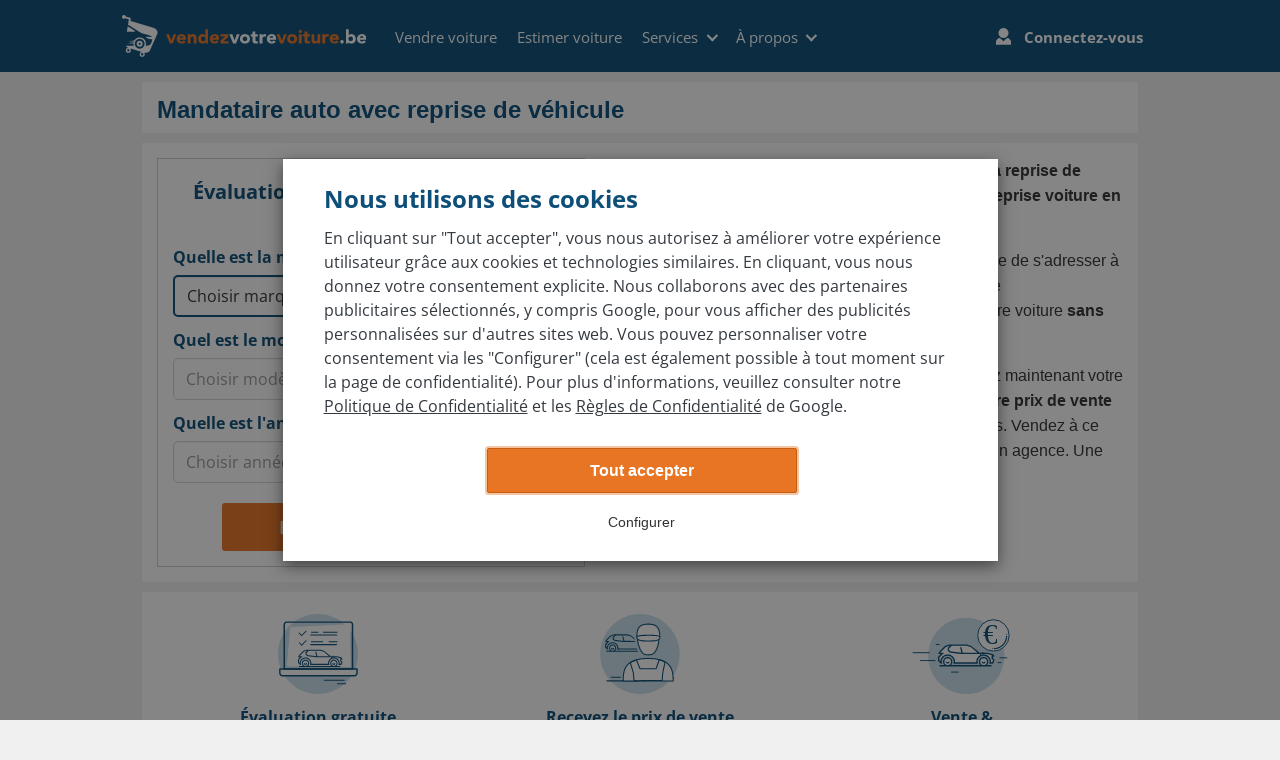

--- FILE ---
content_type: text/html; charset=UTF-8
request_url: https://www.vendezvotrevoiture.be/reprise-voiture/mandataire-auto-avec-reprise/
body_size: 32257
content:
<!DOCTYPE html>
<html lang="fr">
<head>

            
    <meta charset="utf-8">
  <meta http-equiv="X-UA-Compatible" content="IE=edge">
  <meta name="viewport" content="width=device-width, initial-scale=1.0, maximum-scale=1, user-scalable=0">

  <meta name="description" content="Le rachat de votre voiture avec un mandataire auto ? Nous vous dévoilons les pour et les contres et vous proposons une solution rapide, simple et gratuite !">
  <meta name="robots" content="index,follow">

      <meta name="verification" content="" />
  
    <!--[if lt IE 9]>
    <link href="/static/lp/indigo/css/ie8.css" rel="stylesheet">
  <![endif]-->

  <!--[if lt IE 8]>
    <link href="/static/lp/indigo/css/bootstrap-ie7fix.min.css" rel="stylesheet">
  <![endif]-->

    <!--[if lt IE 9]>
    <script src="/static/lp/global/js/vendor/html5shiv/3.7.0/html5shiv.js"></script>
    <script src="/static/lp/global/js/vendor/respond.js/1.3.0/respond.min.js"></script>
  <![endif]-->

  <!--[if IE 9]>
    <script type="text/javascript" src="https://content.wirkaufendeinauto.de/static/car_images/ie-polyfills-v1.js"></script>
    <script type="text/javascript">
      window.requestAnimationFrame = (function requestAnimationFrame() {
          var clock = Date.now();
          return function rAF(callback) {
              var currentTime = Date.now();
              if (currentTime - clock > 16) {
                  clock = currentTime;
                  callback(currentTime);
              } else {
              setTimeout(function rAfTimeout() {
                  return window.requestAnimationFrame(callback);
              }, 0);
              }
          };
      })();
    </script>
    <script type="text/javascript">
  /*! http://mths.be/base64 v0.1.0 by @mathias | MIT license */
  !function(e){var t="object"==typeof exports&&exports,r="object"==typeof module&&module&&module.exports==t&&module,o="object"==typeof global&&global;o.global!==o&&o.window!==o||(e=o);var n=function(e){this.message=e};(n.prototype=new Error).name="InvalidCharacterError";var a=function(e){throw new n(e)},c="ABCDEFGHIJKLMNOPQRSTUVWXYZabcdefghijklmnopqrstuvwxyz0123456789+/",d=/[\t\n\f\r ]/g,h={encode:function(e){e=String(e),/[^\0-\xFF]/.test(e)&&a("The string to be encoded contains characters outside of the Latin1 range.");for(var t,r,o,n,d=e.length%3,h="",i=-1,f=e.length-d;++i<f;)t=e.charCodeAt(i)<<16,r=e.charCodeAt(++i)<<8,o=e.charCodeAt(++i),h+=c.charAt((n=t+r+o)>>18&63)+c.charAt(n>>12&63)+c.charAt(n>>6&63)+c.charAt(63&n);return 2==d?(t=e.charCodeAt(i)<<8,r=e.charCodeAt(++i),h+=c.charAt((n=t+r)>>10)+c.charAt(n>>4&63)+c.charAt(n<<2&63)+"="):1==d&&(n=e.charCodeAt(i),h+=c.charAt(n>>2)+c.charAt(n<<4&63)+"=="),h},decode:function(e){var t=(e=String(e).replace(d,"")).length;t%4==0&&(t=(e=e.replace(/==?$/,"")).length),(t%4==1||/[^+a-zA-Z0-9/]/.test(e))&&a("Invalid character: the string to be decoded is not correctly encoded.");for(var r,o,n=0,h="",i=-1;++i<t;)o=c.indexOf(e.charAt(i)),r=n%4?64*r+o:o,n++%4&&(h+=String.fromCharCode(255&r>>(-2*n&6)));return h},version:"0.1.0"};if("function"==typeof define&&"object"==typeof define.amd&&define.amd)define(function(){return h});else if(t&&!t.nodeType)if(r)r.exports=h;else for(var i in h)h.hasOwnProperty(i)&&(t[i]=h[i]);else e.base64=h}(this);
  if (typeof window.atob === 'undefined' && typeof window.btoa === 'undefined') {
    window.atob = base64.decode;
    window.btoa = base64.encode;
  }
</script>  <![endif]-->

    <link rel="shortcut icon" href="/favicon.ico" type="image/x-icon">
  <title>Mandataire auto avec reprise : toute la procédure</title>

              <link rel="canonical" href="https://www.vendezvotrevoiture.be/reprise-voiture/mandataire-auto-avec-reprise/"/>
    
                              <link rel="alternate" href="https://www.vendezvotrevoiture.fr/reprise-voiture/mandataire-auto-avec-reprise/" hreflang="fr-FR" />
                                          <link rel="alternate" href="https://www.vendezvotrevoiture.be/reprise-voiture/mandataire-auto-avec-reprise/" hreflang="fr-BE" />
                    
    
    <style type="text/css">
    @import url(https://content.wirkaufendeinauto.de/static/fonts/fonts.css?family=Open+Sans:400,600&display=swap);html{font-family:sans-serif;-ms-text-size-adjust:100%;-webkit-text-size-adjust:100%}body{margin:0}aside,header,main,nav,section{display:block}a{background-color:transparent}strong{font-weight:700}h1{font-size:2em;margin:.67em 0}img{border:0}button,input,select{color:inherit;font:inherit;margin:0}button{overflow:visible}button,select{text-transform:none}button{-webkit-appearance:button}button::-moz-focus-inner,input::-moz-focus-inner{border:0;padding:0}input{line-height:normal}*,:after,:before{box-sizing:border-box}html{font-size:10px}body{font-family:Helvetica Neue,Helvetica,Arial,sans-serif;font-size:13px;line-height:1.42857143;color:#333;background-color:#c9e1eb}button,input,select{font-family:inherit;font-size:inherit;line-height:inherit}a{color:#094e7a;text-decoration:none}img{vertical-align:middle}.img-responsive{display:block;max-width:100%;height:auto}.sr-only{position:absolute;width:1px;height:1px;margin:-1px;padding:0;overflow:hidden;clip:rect(0,0,0,0);border:0}h1,h2,h4{font-family:Helvetica Neue,Helvetica,Arial,sans-serif;font-weight:500;line-height:1.1;color:inherit}h1,h2{margin-top:18px;margin-bottom:9px}h4{margin-top:9px;margin-bottom:9px}h1{font-size:33px}h2{font-size:27px}h4{font-size:17px}p{margin:0 0 9px}.text-center{text-align:center}ul{margin-top:0;margin-bottom:9px}ul ul{margin-bottom:0}.container{margin-right:auto;margin-left:auto;padding-left:15px;padding-right:15px}@media (min-width:768px){.container{width:750px}}@media (min-width:1026px){.container{width:1026px}}@media (min-width:1200px){.container{width:1026px}}.row{margin-left:-15px;margin-right:-15px}.col-md-4,.col-md-6,.col-md-8,.col-sm-12,.col-sm-4,.col-xs-12{position:relative;min-height:1px;padding-left:15px;padding-right:15px}.col-xs-12{float:left}.col-xs-12{width:100%}@media (min-width:768px){.col-sm-12,.col-sm-4{float:left}.col-sm-12{width:100%}.col-sm-4{width:33.33333333%}}@media (min-width:1026px){.col-md-4,.col-md-6,.col-md-8{float:left}.col-md-8{width:66.66666667%}.col-md-6{width:50%}.col-md-4{width:33.33333333%}}label{display:inline-block;max-width:100%;margin-bottom:5px;font-weight:700}.form-group{margin-bottom:15px}.btn{display:inline-block;margin-bottom:0;font-weight:400;text-align:center;vertical-align:middle;-ms-touch-action:manipulation;touch-action:manipulation;background-image:none;border:1px solid transparent;white-space:nowrap;padding:6px 12px;font-size:13px;line-height:1.42857143;border-radius:2px}.btn-lg{padding:10px 16px;font-size:17px;line-height:1.33;border-radius:3px}.clearfix:after,.clearfix:before,.container:after,.container:before,.row:after,.row:before{content:" ";display:table}.clearfix:after,.container:after,.row:after{clear:both}.hidden{display:none!important}@-ms-viewport{width:device-width}.visible-lg-inline,.visible-md-inline,.visible-sm,.visible-xs{display:none!important}@media (max-width:767px){.visible-xs{display:block!important}}@media (min-width:768px) and (max-width:1025px){.visible-sm{display:block!important}}@media (min-width:1026px) and (max-width:1199px){.visible-md-inline{display:inline!important}}@media (min-width:1200px){.visible-lg-inline{display:inline!important}}@media (max-width:767px){.hidden-xs{display:none!important}}@media (min-width:768px) and (max-width:1025px){.hidden-sm{display:none!important}}@media (min-width:1026px) and (max-width:1199px){.hidden-md{display:none!important}}@media (min-width:1200px){.hidden-lg{display:none!important}}h1,h2,h4{color:#094f7b;font-weight:700}h1,h2,h4{margin:0 0 10px}h1{font-size:20px}h2{font-size:18px}h4{font-size:15px}header{background-color:#094e7a;padding:10px 0}header:after,header:before{content:" ";display:table}header:after{clear:both}@media (max-width:480px){.container-xs{padding-left:0;padding-right:0}}.mb-sm{margin-bottom:8px}.mb-md{margin-bottom:15px}.box{background-color:#fff;position:relative;padding-top:15px;padding-left:15px;padding-right:15px}.box:after,.box:before{content:" ";display:table}.box:after{clear:both}.box-image{background-repeat:no-repeat;background-position:100% 100%}@media (max-width:1026px){.box-image{background-image:none}}.btn-lg{font-weight:700}@media (max-width:480px){.btn-lg{font-size:14px}}.has-no-breadcrumb{margin-top:10px}h1,h2{margin-top:0}@media (min-width:320px) and (max-width:1024px){.indigo-sandwich-menu ul.nav.navbar-nav>li{line-height:2.25;margin-top:0!important}.indigo-sandwich-menu ul.nav.navbar-nav>li a{font-size:16px;font-weight:400;font-style:normal;font-stretch:normal;letter-spacing:normal;color:#0d4f78;-webkit-font-smoothing:antialiased}.indigo-sandwich-menu .indigo-list{margin-bottom:3%}}body{background-color:#f0f0f0;font-family:Open Sans,sans-serif;font-weight:400;line-height:1.65;min-height:100vh}body,html{overflow-x:hidden}h1,h2,h4,p{font-family:Open Sans,sans-serif}@media (max-width:767px){.remove-padding-xs{padding:0!important}}@media (max-width:1025px){.remove-padding-md{padding:0!important}}@media (max-width:480px){.content-wrap-horizontal-xs{margin:0 10px}}.sticky-sidebar{height:auto!important}.sticky-widget{z-index:10;position:relative;margin-bottom:20px}@media (max-width:768px){.box-image{background-image:none}}header.indigo{display:block;background-color:#094e7a;padding:0}header.indigo:after,header.indigo:before{content:" ";display:table}header.indigo:after{clear:both}header.indigo .dropdown-menu{position:absolute;top:100%;left:0;z-index:1000;display:none;float:left;font-size:14px;text-align:left;background-color:#fff;border:1px solid #ccc;border:1px solid rgba(0,0,0,.15);border-radius:4px;box-shadow:0 6px 12px rgba(0,0,0,.175);background-clip:padding-box}header.indigo .dropdown-menu>ul{min-width:160px;padding:5px 0;margin:2px 0 0;list-style:none;background-clip:padding-box}header.indigo .dropdown-menu>ul>li>a{padding:3px 20px;white-space:nowrap;display:block;line-height:1.42857143}header.indigo .dropdown-menu .divider{margin:9px 0;background-color:#e5e5e5}header.indigo .dropdown-menu>ul>li>a{clear:both;font-weight:400;color:#333}header.indigo .nav>li,header.indigo .nav>li>a,header.indigo .navbar{position:relative}header.indigo .nav{margin-bottom:0;padding-left:0;list-style:none}header.indigo .nav>li{display:block}header.indigo .nav>li>a{display:block;padding:10px 15px}header.indigo .navbar{min-height:50px;margin-bottom:20px;border:1px solid transparent}header.indigo .navbar-collapse{overflow-x:visible;padding-right:15px;padding-left:15px;border-top:1px solid transparent;box-shadow:inset 0 1px 0 hsla(0,0%,100%,.1);-webkit-overflow-scrolling:touch}header.indigo .container>.navbar-collapse,header.indigo .container>.navbar-header{margin-right:-15px;margin-left:-15px}@media (min-width:1026px){header.indigo .navbar{border-radius:4px}header.indigo .navbar-header{float:left}header.indigo .navbar-collapse{width:auto;border-top:0;box-shadow:none}header.indigo .navbar-collapse.collapse{display:block!important;height:auto!important;padding-bottom:0;overflow:visible!important}header.indigo .container>.navbar-collapse,header.indigo .container>.navbar-header{margin-right:0;margin-left:0}}header.indigo .navbar-brand{float:left;padding:15px;font-size:18px;line-height:20px;height:50px}header.indigo .navbar-brand>img{display:block}@media (min-width:1026px){header.indigo .navbar>.container .navbar-brand{margin-left:-15px}}header.indigo .navbar-toggle{position:relative;float:right;margin-right:15px;padding:9px 10px;margin-top:8px;margin-bottom:8px;background-color:transparent;background-image:none;border:1px solid transparent;border-radius:4px}header.indigo .navbar-toggle .icon-bar{display:block;width:22px;height:2px;border-radius:1px}header.indigo .navbar-toggle .icon-bar+.icon-bar{margin-top:4px}header.indigo .navbar-nav{margin:0}header.indigo .navbar-nav>li>a{padding-top:10px;padding-bottom:10px;line-height:20px}@media (min-width:1026px){header.indigo .navbar-toggle{display:none}header.indigo .navbar-nav{float:left;margin:0}header.indigo .navbar-nav>li{float:left}header.indigo .navbar-nav>li>a{padding-top:15px;padding-bottom:15px}}header.indigo .navbar-nav>li>.dropdown-menu{margin-top:0;border-top-right-radius:0;border-top-left-radius:0}@media (min-width:1026px){header.indigo .navbar-right{float:right!important;margin-right:-15px}}header.indigo .dropdown-menu .divider,header.indigo .sr-only{height:1px;overflow:hidden}.seo-sidebar__widget{margin-bottom:30px}.seo-cbox1-second-header{font-size:16px;margin-top:15px;margin-bottom:15px}@media (max-width:1025px){.seo-cbox1-second-header{margin-top:9px}}@media (max-width:480px){.seo-cbox1-second-header{margin-top:0}}@media (min-width:768px) and (max-width:1025px){.dsb-widget-container>div>div{width:100%!important}}.indigo{padding:0}.indigo nav.navbar{min-height:0;border:0;margin-bottom:0;font-size:15px}.indigo nav.navbar>.container{position:relative}.indigo nav.navbar li>strong{display:block;font-weight:400;color:#094e7a;padding:5px 15px 5px 25px}.indigo nav.navbar .nav>li>a{padding:10px 15px;color:#094e7a}.indigo nav.navbar .nav>li:last-child>a:after{display:none}.indigo nav.navbar .nav>li.my-account>a:before{display:inline-block;vertical-align:top;width:20px;height:20px;margin-right:7px;content:" "}.indigo nav.navbar .navbar-toggle{margin:1px 5px 0 0;padding-bottom:4px}.indigo nav.navbar .navbar-toggle .icon-bar{width:30px;background-color:#fff}.indigo nav.navbar .navbar-toggle .menu{color:#fff;font-size:9px;position:relative;display:block;top:2px;text-transform:uppercase}.indigo nav.navbar .navbar-brand{margin-right:30px;padding:10px;height:auto}.indigo nav.navbar .navbar-brand img{height:28px}.chevron:before{border-style:solid;border-width:.15em .15em 0 0;content:"";display:inline-block;height:.5em;left:.35em;position:relative;top:.35em;transform:rotate(-45deg);vertical-align:top;width:.5em}.chevron.bottom:before{top:.35em;transform:rotate(135deg)}@media (min-width:768px){.indigo nav.navbar .navbar-toggle{margin-top:15px;margin-bottom:1px}.indigo nav.navbar .navbar-brand{padding-top:15px;padding-bottom:15px}.indigo nav.navbar .navbar-brand img{height:42px}}@media (min-width:1026px){.indigo nav.navbar .nav{padding-top:17px}.indigo nav.navbar .nav>li>a{padding-left:10px;padding-right:10px;color:#fff}.indigo nav.navbar .nav>li>a:after{padding-left:20px;content:"|"}.indigo nav.navbar .navbar-collapse{background-color:transparent}}@media (min-width:1200px){.indigo nav.navbar .nav .dropdown-menu{top:54px}.indigo nav.navbar .nav .dropdown-menu>ul{display:table-cell;padding:10px 0}.indigo nav.navbar .nav .dropdown-menu>ul>li>a,.indigo nav.navbar .nav .dropdown-menu>ul>li>strong{padding:5px 15px}}@media (max-width:1025px){.indigo nav.navbar .navbar-collapse{display:none!important;position:absolute;top:100%;right:0;min-width:230px;z-index:1000;padding:0;margin:0;list-style:none;font-size:14px;text-align:left;background-color:#fff;border:1px solid #ccc;border:1px solid rgba(0,0,0,.15);border-radius:4px;box-shadow:0 6px 12px rgba(0,0,0,.175)}}.three-icons{margin-top:-8px}.three-icons-wrapper h4{font-weight:700;color:#094e7a;font-size:15px;line-height:1.3}@media (max-width:767px){.three-icons-wrapper{display:table;margin-bottom:15px}.three-icons-wrapper img{margin-right:20px;width:90px}.three-icons-wrapper h4,.three-icons-wrapper img{display:table-cell;vertical-align:middle}}@media (min-width:768px){.three-icons{padding:15px 15px 5px}.three-icons-wrapper{text-align:center}.three-icons-wrapper h4{font-size:16px;margin-top:13px}}.indigo-body-wrapper{display:-ms-flexbox;display:flex;-ms-flex-direction:column;flex-direction:column;min-height:100vh}  </style>

      <script>TRACKING_PAGE_INFO = {"pageType":"car-agent-with-trade-in","type":"carLead","additionalInformation":{"URL":"https:\/\/www.vendezvotrevoiture.be\/reprise-voiture\/mandataire-auto-avec-reprise\/"}}</script>
      <script type="text/javascript">
    (function () {

        // https://wkdauto.atlassian.net/browse/CFE-11743 Replacing Google Fonts
        function excludeGoogleMapFonts() {
            const head = document.getElementsByTagName( 'head' )[0];
            const insertBefore = head.insertBefore;
            head.insertBefore = function( newElement, referenceElement ) {
                if ( newElement.href && newElement.href.indexOf( 'https://fonts.googleapis.com/css' ) === 0 ) {
                    return;
                }
                insertBefore.call( head, newElement, referenceElement );
            };
        }

        window.addEventListener('load', function() {
            excludeGoogleMapFonts();
        });
    })()
</script></head>

<body>
    
<script>
  (function () {
    var gtmScript = function (GTMId) {
      return (
        "\n    (function(w,d,s,l,i){w[l]=w[l]||[];w[l].push({'gtm.start':\n    new Date().getTime(),event:'gtm.js'});var f=d.getElementsByTagName(s)[0],\n    j=d.createElement(s),dl=l!='dataLayer'?'&l='+l:'';j.async=true;j.src=\n    '//www.googletagmanager.com/gtm.js?id='+i+dl;f.parentNode.insertBefore(j,f);\n    })(window,document,'script','dataLayer','" +
        GTMId +
        "');\n"
      ).trim();
    };

    var injectDataLayer = function (GTMId) {
      return (
        "\n  if (document.readyState === 'complete') {\n    " +
        gtmScript(GTMId) +
        "\n  } else {\n    window.addEventListener('load', function() {\n      " +
        gtmScript(GTMId) +
        '\n    }, false);  \n  }\n'
      ).trim();
    };

    var gdprCookieService = {
      set: function (key, value, options) {
        var expires = 0,
          path = '/',
          sameSite = 'lax';

        if (options) {
          if (typeof options.expires !== 'undefined') {
            expires = options.expires;
          }
          if (typeof options.path !== 'undfined') {
            path = options.path;
          }
          if (typeof options.sameSite !== 'undefined') {
            sameSite = options.sameSite;
          }
        }

        if (typeof value === 'object') {
          value = encodeURIComponent(JSON.stringify(value));
        }

        document.cookie =
          key +
          '=' +
          value +
          ';expires=' +
          expires +
          ';path' +
          path +
          ';SameSite=' +
          sameSite;
      },
      get: function (key) {
        var value = '; ' + document.cookie;
        var parts = value.split('; ' + key + '=');

        if (parts.length === 2) {
          var res = decodeURIComponent(parts.pop().split(';').shift());
          try {
            return JSON.parse(res);
          } catch (error) {
            return res;
          }
        }
      },
      getAll: function () {
        return document.cookie;
      },
    };

    function GTMService(gtmId) {
      if (!window.dataLayer) {
        window.dataLayer = [];
      }

      this.gdprPreferences = gdprCookieService.get('gdpr_preferences');

      this.createScriptElement = function (content) {
        var scriptTag = document.createElement('script');
        scriptTag.text = content;
        document.head.appendChild(scriptTag);
      };

      this.getPermissionsObject = function (permissions) {
        return {
          ad_user_data: permissions.marketing ? 'granted' : 'denied',
          ad_personalization: permissions.marketing ? 'granted' : 'denied',
          ad_storage: permissions.marketing ? 'granted' : 'denied',
          analytics_storage: permissions.analytical ? 'granted' : 'denied',
        };
      };

      this.fireConsentChangeEvent = function (permissions) {
        window.dataLayer.unshift({
          event: 'cookieConsentChanged',
          value: this.getPermissionsObject(permissions),
        });
      };

      this.isValidCookies = function () {
        try {
          return gdprCookieService
            .get('gdpr_preferences')
            .categories.every(function (el) {
              return ['essential', 'marketing', 'analytical'].includes(el);
            });
        } catch (error) {
          return false;
        }
      };

      this.startImmediately = function () {
        this.createScriptElement(injectDataLayer(gtmId));
      };

      this.updatePreferences = function (permissions) {
        function updateAsArguments() {
          window.dataLayer.unshift(arguments);
        }
        updateAsArguments(
          'consent',
          'update',
          this.getPermissionsObject(permissions)
        );
      };

      this.init = function () {
        if (!this.isValidCookies()) return;
        var preferences = gdprCookieService.get('gdpr_preferences');

        var permissions = {
          marketing: preferences.categories.includes('marketing'),
          analytical: preferences.categories.includes('analytical'),
        };

        if (gdprCookieService.get('gdpr_consent')) {
          this.fireConsentChangeEvent(permissions);
        }

        this.updatePreferences(permissions);

        this.createScriptElement(injectDataLayer(gtmId));
      };
    }

    var gtmService = new GTMService('GTM-5W3T5W2');
    gtmService.init();
  })();
</script>

  <link rel="stylesheet" href="/static/lp/indigo/./css/gdpr-banner.cb235b89cb9fc2c963ef.css" />
  
  <style>
  form[action="/v1/gdpr-preferences/"] button {
    width: auto;
    font-size: 16px;
  }
  
  form[action="/v1/gdpr-preferences/"] button:after {
    display: none;
  }
  </style>

  <div id="gdpr-banner-root"></div>
  <script src="/static/lp/indigo/./js/gdpr-banner.9dfa8e05ad5fbb2e90e1.js"></script>
  <script>
    (function () {
      var cookieBannerContent = JSON.parse("{\r\n    \"title\": \"Nous utilisons des cookies\",\r\n    \"info\": \"En cliquant sur \\\"Tout accepter\\\", vous nous autorisez \u00e0 am\u00e9liorer votre exp\u00e9rience utilisateur gr\u00e2ce aux cookies et technologies similaires. En cliquant, vous nous donnez votre consentement explicite. Nous collaborons avec des partenaires publicitaires s\u00e9lectionn\u00e9s, y compris Google, pour vous afficher des publicit\u00e9s personnalis\u00e9es sur d'autres sites web. Vous pouvez personnaliser votre consentement via les \\\"Configurer\\\" (cela est \u00e9galement possible \u00e0 tout moment sur la page de confidentialit\u00e9). Pour plus d'informations, veuillez consulter notre <a href='\/protection-des-donnees\/' target='_blank'>Politique de Confidentialit\u00e9<\/a> et les <a href='https:\/\/business.safety.google\/privacy\/' target='_blank'>R\u00e8gles de Confidentialit\u00e9<\/a> de Google.\",\r\n    \"button\": \"Tout accepter\",\r\n    \"secondaryButton\": {\r\n        \"default\": \"Configurer\",\r\n        \"selection\": \"Sauvegarder\"\r\n    },\r\n    \"selectionInfo\": \"Choisissez les cookies que vous souhaitez accepter. Des cookies suppl\u00e9mentaires nous aident \u00e0 am\u00e9liorer votre exp\u00e9rience utilisateur.\",\r\n    \"essential\": {\r\n        \"title\": \"Cookies obligatoires\",\r\n        \"description\": \"Ces cookies ainsi que d'autres informations sont essentiels au fonctionnement de nos services. Ils garantissent le fonctionnement de notre service et sa personnalisation. Par cons\u00e9quent, vous ne pouvez pas les d\u00e9sactiver.\"\r\n    },\r\n    \"analytical\": {\r\n        \"title\": \"Analytique\",\r\n        \"description\": \"Nous voulons rendre notre service encore plus efficace. Par cons\u00e9quent, nous am\u00e9liorons constamment nos services et votre exp\u00e9rience utilisateur. Pour ce faire, nous devons analyser l'utilisation du service et \u00e9valuer les statistiques.\"\r\n    },\r\n    \"marketing\": {\r\n        \"title\": \"Marketing\",\r\n        \"description\": \"Nous collaborons avec des partenaires publicitaires s\u00e9lectionn\u00e9s, y compris Google, pour vous afficher des publicit\u00e9s personnalis\u00e9es sur d'autres sites web. Vous trouverez plus d'informations dans notre <a href='https:\/\/www.vendezvotrevoiture.be\/protection-des-donnees\/' target='_blank'>Protection des donn\u00e9es<\/a> et dans les <a href='https:\/\/business.safety.google\/privacy\/' target='_blank'>R\u00e8gles de Confidentialit\u00e9<\/a> de Google.\"\r\n    }\r\n}\n");
      var gtmId = 'GTM-5W3T5W2';

      gdprBanner.init(cookieBannerContent, gtmId);
    })();  
  </script>

<div class="indigo-body-wrapper">
            <header class="indigo">
    <nav class="navbar">
        <div class="container">
            <div class="navbar-header navbar-header-ie">
                <button type="button" class="navbar-toggle collapsed" data-toggle="collapse">
                    <span class="sr-only">Toggle navigation</span>
                    <span class="icon-bar"></span>
                    <span class="icon-bar"></span>
                    <span class="icon-bar"></span>
                    <span class="menu">Menu</span>
                </button>
                <a class="navbar-brand" title="vendezvotrevoiture.fr logo" href="/">
                                            <img
                            src="//content.wirkaufendeinauto.de/static/car_images/wkda-logo-white-orange-fr_be.svg"
                            alt="Vendez votre voiture"
                        />
                                    </a>
            </div>

            <div class="collapse navbar-collapse navbar-overlay indigo-sandwich-menu" id="header-navigation-bar-main">
                <div class="indigo-list"  data-navigation-menu>
                    <ul class="nav navbar-nav" data-category="Navigation Bar"><li><a class="" href="/vendre-sa-voiture/" data-tracking="true" data-action="Click" data-label="Vendre voiture">Vendre voiture</a></li><li><a class="" href="/estimer-sa-voiture/" data-tracking="true" data-action="Click" data-label="Estimer voiture">Estimer voiture</a></li><li class="dropdown"><a href="#" class="dropdown-toggle" data-toggle="dropdown" role="button" aria-haspopup="true" aria-expanded="false" data-tracking="true" data-action="Click" data-label="Services">Services<span class="chevron bottom"></span></a><div class="dropdown-menu"><ul><li class="list-link"><a href="/reprise-voiture/" data-tracking="true" data-action="Click" data-label="Reprise voiture">Reprise voiture</a></li><li class="list-link"><a href="/estimer-sa-voiture/cote-voiture/" data-tracking="true" data-action="Click" data-label="Cote voiture">Cote voiture</a></li><li class="list-link"><a href="/vendre-sa-voiture/je-vends-ma-voiture/" data-tracking="true" data-action="Click" data-label="Je me vends ma voiture">Je me vends ma voiture</a></li><li class="list-link"><a href="/estimer-sa-voiture/combien-vaut-ma-voiture/" data-tracking="true" data-action="Click" data-label="Combien vaut ma voiture">Combien vaut ma voiture</a></li></ul><div class="visible-md visible-lg" style="height: 200px; background-color: transparent"></div></div></li><li class="dropdown"><a href="#" class="dropdown-toggle" data-toggle="dropdown" role="button" aria-haspopup="true" aria-expanded="false" data-tracking="true" data-action="Click" data-label="À propos">À propos<span class="chevron bottom"></span></a><div class="dropdown-menu"><ul><li class="list-link"><a href="/agences/" data-tracking="true" data-action="Click" data-label="Agences">Agences</a></li><li class="list-link"><a href="/avis/" data-tracking="true" data-action="Click" data-label="Avis">Avis</a></li><li class="list-link"><a href="/faq/" data-tracking="true" data-action="Click" data-label="Questions fréquentes">Questions fréquentes</a></li><li class="list-link"><a href="https://carriere.vendezvotrevoiture.be/" data-tracking="true" data-action="Click" data-label="Jobs">Jobs</a></li></ul><div class="visible-md visible-lg" style="height: 200px; background-color: transparent"></div></div></li></ul><ul class="nav navbar-nav navbar-right" data-category="Navigation Bar"><li class="my-account"><a href="/login/" data-tracking="true" data-action="Click" data-label="Connectez-vous" id="login-link"><span class="icon-login"></span> Connectez-vous <span class="chevron right"></span> </a><a id="my-account-link" href="/my-account/"><span class="icon-login"></span> Compte <span class="chevron right"></span></a></li></ul><style>.homepage .seo-evaluate-link{display:none !important}.homepage .homepage-evaluate-link{display:block !important}.homepage-evaluate-link{display:none !important}header.indigo{position:relative;padding:0 !important;background-color:#0d4f78 !important}header.indigo .navbar{min-height:0;border:0 none;margin-bottom:0;font-size:15px;z-index:12}header.indigo .navbar>.container{position:relative}@media(min-width:1029px){header.indigo .navbar>.container{padding:0 !important}}header.indigo .navbar .navbar-header{float:none}header.indigo .navbar .nav>li{border-bottom:1px solid #e9e9e9}header.indigo .navbar .nav>li:hover{background-color:#fff}header.indigo .navbar .nav>li>a{padding:15px 20px;color:#0d4f78;font-size:16px;font-weight:600}header.indigo .navbar .nav>li>a:after{display:none}header.indigo .navbar .nav>li:last-child>a:after{display:none}header.indigo .navbar .nav>li.my-account{background-color:#deeef4;text-align:center}header.indigo .navbar .nav>li.my-account:focus{background-color:#fff}header.indigo .navbar .nav>li.my-account:focus a:before{background:url(//content.wirkaufendeinauto.de/static/car_images/icon-user-orange.svg) no-repeat}header.indigo .navbar .nav>li.my-account:hover{background-color:#fff}header.indigo .navbar .nav>li.my-account:hover a .icon-login{background:url(//content.wirkaufendeinauto.de/static/car_images/icon-user-orange.svg) no-repeat}header.indigo .navbar .nav>li.my-account>a{font-weight:700}header.indigo .navbar .nav>li.my-account>a .icon-login{display:inline-block;vertical-align:top;width:20px;height:19px;margin-right:7px;content:' ';background:url(//content.wirkaufendeinauto.de/static/car_images/icon-user-blue.svg) no-repeat}header.indigo .navbar .nav>li.my-account>a:before{display:none !important}header.indigo .navbar .nav .chevron:before{border-style:solid;border-width:.15em .15em 0 0;content:'';display:inline-block;height:.5em;left:.7em;position:relative;vertical-align:top;width:.5em;top:.35em}header.indigo .navbar .nav .chevron.bottom:before{transform:rotate(135deg);margin-right:10px}header.indigo .navbar .nav .chevron.right:before{transform:rotate(45deg);top:.45em}header.indigo .navbar .nav .dropdown-menu{z-index:5}header.indigo .navbar .nav .dropdown-menu>ul{font-size:14px;min-width:160px;padding:5px 0;margin:2px 0 0;list-style:none;background-clip:padding-box}header.indigo .navbar .nav .dropdown-menu>ul>.dropdown>a{padding:3px 20px;white-space:nowrap;display:block;line-height:1.42857143;clear:both;font-weight:400;color:#333;font-size:16px}header.indigo .navbar .nav .dropdown-menu li>strong{display:block;font-weight:400;color:#0d4f78;border-bottom:1px solid #e5e5e5;padding:7px 20px;margin-bottom:6px}header.indigo .navbar .nav .dropdown .dropdown-menu{border-width:1px 0 0;border-color:#e9e9e9;border-radius:0;padding-top:0;float:none}header.indigo .navbar .nav .dropdown .dropdown-menu>ul{padding-top:2px;margin-top:0}header.indigo .navbar .nav .dropdown .dropdown-menu>ul>li{padding:10px 0 6px}header.indigo .navbar .nav .dropdown .dropdown-menu>ul>li:after{content:'';background-color:#e9e9e9;display:block;height:1px;width:90%;margin:15px auto 0}header.indigo .navbar .nav .dropdown .dropdown-menu>ul>li:last-child{padding-bottom:0}header.indigo .navbar .nav .dropdown .dropdown-menu>ul>li:last-child:after{display:none}header.indigo .navbar .nav .dropdown .dropdown-menu>ul>li a{font-size:16px;color:#5b5b5b;font-weight:600;padding-left:50px;background-color:transparent;border:0}header.indigo .navbar .nav .dropdown.inner .dropdown-menu{box-shadow:none;border:0;position:static}header.indigo .navbar .nav .dropdown.inner .dropdown-menu>ul{padding-left:20px}header.indigo .navbar .nav .dropdown.inner .dropdown-menu>ul>li:after{display:none}header.indigo .navbar .nav .dropdown.inner .dropdown-menu>ul>li>a{font-weight:400;display:block;font-size:15px;color:#5b5b5b;padding-top:3px;padding-bottom:3px}header.indigo .navbar .nav .dropdown.inner .dropdown-menu>ul>li>a:focus{color:#e87524;text-decoration:none;background-color:transparent}header.indigo .navbar .nav .dropdown.inner .dropdown-menu>ul>li>a:hover{color:#e87524;text-decoration:none;background-color:transparent}header.indigo .navbar .nav .dropdown.inner .dropdown-menu>ul>li:last-child{padding-bottom:10px}header.indigo .navbar .nav .dropdown.inner .dropdown-menu:before{content:'';background-color:#e9e9e9;display:block;height:1px;width:90%;margin:10px auto 5px}header.indigo .navbar .nav .dropdown.inner a>.chevron{display:none}header.indigo .navbar .nav .open>a{background-color:transparent}header.indigo .navbar .nav .open .dropdown-menu{display:block}header.indigo .navbar .navbar-toggle{margin:5px 5px 5px 0}header.indigo .navbar .navbar-toggle+a:after{content:'Menu';color:#fff;display:inline-block;font-weight:700;font-size:16px;margin:14px 10px 14px 22px;text-transform:uppercase}.sv-SE:not([lang='fr']header.indigo .navbar .navbar-toggle+a:after) header.indigo .navbar .navbar-toggle+a:after,[lang='sv'] header.indigo .navbar .navbar-toggle+a:after{content:'Meny'}.de-AT header.indigo .navbar .navbar-toggle+a:after,.de-DE header.indigo .navbar .navbar-toggle+a:after,[lang='de'] header.indigo .navbar .navbar-toggle+a:after{content:'Men\FC'}.es-ES header.indigo .navbar .navbar-toggle+a:after,[lang='es'] header.indigo .navbar .navbar-toggle+a:after{content:'Menú'}header.indigo .navbar .navbar-toggle:not(.active){margin-top:1px;margin-bottom:2px}header.indigo .navbar .navbar-toggle:after{display:none}header.indigo .navbar .navbar-toggle.collapsed.active .icon-bar{width:20px;background-color:#fff;transform:rotate(135deg);height:4px;border-radius:5px;margin-top:8px}header.indigo .navbar .navbar-toggle.collapsed.active .icon-bar+.icon-bar{margin-top:-4px;transform:rotate(46deg)}header.indigo .navbar .navbar-toggle.collapsed.active.icon-bar+.icon-bar ~ .icon-bar{display:none}header.indigo .navbar .navbar-toggle.collapsed:after{position:absolute;right:12px;bottom:-7px;display:inline-block;font-size:9px;text-transform:uppercase;color:#fff}header.indigo .navbar .navbar-toggle.collapsed .icon-bar{transform:none;width:30px;border-radius:1px;height:2px;margin-top:0}header.indigo .navbar .navbar-toggle.collapsed .icon-bar+.icon-bar{margin-top:4px;margin-bottom:1px}header.indigo .navbar .navbar-toggle.active .icon-bar+.icon-bar+.icon-bar{display:none}header.indigo .navbar .navbar-toggle.active+.navbar-brand{pointer-events:none}header.indigo .navbar .navbar-collapse{background-color:#fff;z-index:6}.de-DE header.indigo .navbar .navbar-right{display:block}header.open .navbar-collapse.collapse.active{z-index:6;border-radius:0}.indigo nav.navbar .navbar-toggle.active .menu{display:none}@media(min-width:1026px){header.indigo .navbar .navbar-header{float:none}}@media(max-width:1029px){header.indigo .navbar-nav{float:none}header.indigo .navbar .nav>li:not(.dropdown):not(.my-account):hover>a{color:#e87524}header.indigo .navbar .nav>li:not(.dropdown):not(.my-account):hover>a:before{content:'';display:block;background-color:#e87524;width:6px;height:100%;position:absolute;left:0;top:0;bottom:0}header.indigo .navbar .nav>li:hover>a{background-color:#fff}header.indigo .navbar .nav>li:hover .dropdown-menu{position:static;width:100%;box-shadow:none}header.indigo .navbar .nav>li.my-account>a .icon-login{vertical-align:sub;margin-left:-20px}header.indigo .navbar .nav>li.my-account>a:hover{background-color:transparent}header.indigo .navbar .nav>li.my-account:focus a:before{color:#e87524}header.indigo .navbar .nav>li.my-account:hover a{color:#e87524}header.indigo .navbar .nav .dropdown.inner{padding-bottom:0}header.indigo .navbar .nav .open>a{background-color:#fff;color:#e87524;border-bottom:1px solid #e9e9e9}header.indigo .navbar .nav .open:not(.inner)>a:before{content:'';display:block;background-color:#e87524;width:6px;height:100%;position:absolute;left:0;top:0;bottom:0}header.indigo .navbar .nav .open .chevron.bottom:before{transform:rotate(315deg)}header.indigo .navbar .nav .chevron.bottom:before{float:right}header.indigo .navbar .navbar-toggle:not(.active)+a img{display:block !important}header.indigo .navbar .navbar-toggle:not(.active)+a:after{display:none}header.indigo .navbar .navbar-toggle.active+a{padding:0 !important}header.indigo .navbar .navbar-toggle.active+a img{display:none !important}header.indigo .navbar .navbar-collapse{border-radius:0;position:absolute;top:100%;right:0;min-width:100%;z-index:1000;padding:0;margin:0;list-style:none;font-size:14px;text-align:left;background-color:#fff;border:0;box-shadow:none}header.indigo .navbar .navbar-collapse>.nav{margin:0 !important}header.indigo .navbar .navbar-collapse.collapse{display:none !important}header.indigo .navbar .navbar-collapse.collapse.active{display:block !important}header.indigo .navbar .navbar-collapse.collapsing{transition:none;display:none}header.open .header-overlay{content:'';position:fixed;z-index:4;top:0;right:0;bottom:0;left:0;overflow:auto;padding:15px;background-color:rgba(0,0,0,0.6)}.navbar{background-color:#0d4f78}}@media(min-width:768px) and (max-width:1029px){header.open .navbar>.container{width:auto;padding:0 !important}header.open .navbar .navbar-header{padding-left:20px;padding-right:20px}header.open:before{top:72px}header.indigo .navbar-nav>li{float:none !important}header.indigo .navbar .navbar-right{float:none !important}header.indigo .navbar .nav .open .dropdown-menu{border:0}header.indigo .navbar .navbar-toggle+a:after{margin-left:17px;margin-top:26px;margin-bottom:26px}header.indigo .navbar .navbar-toggle:not(.active){margin-top:12px}header.indigo .navbar .navbar-toggle.active{margin-top:16px}}@media(min-width:768px){header.indigo .navbar .navbar-toggle{margin-top:15px;margin-bottom:17px;display:block}[lang='fr'] .indigo nav.navbar .navbar-brand{margin-right:8px}.indigo nav.navbar .navbar-brand img{height:42px}}@media(max-width:1024px) and (min-width:320px){.indigo-sandwich-menu .indigo-list{margin-bottom:0}}@media(min-width:1030px){header.indigo .navbar .nav{padding-top:0 !important}header.indigo .navbar .nav>li{height:72px;border:0;padding-top:17px}header.indigo .navbar .nav>li:hover>a{color:#e87524 !important}header.indigo .navbar .nav>li:hover>a .chevron.bottom:before{transform:rotate(315deg);top:.65em}header.indigo .navbar .nav>li:hover:before{content:'';position:absolute;background-color:#e87524;right:0;top:0;height:5px;width:100%}header.indigo .navbar .nav>li:hover .dropdown-menu{display:block;box-shadow:none;background-color:transparent}header.indigo .navbar .nav>li:hover:after{content:'';background-color:#fff;height:7px;display:block;position:absolute;width:100%;left:0;bottom:0;z-index:6}header.indigo .navbar .nav>li>a{font-size:15px;padding-top:10px;padding-left:10px !important;padding-right:10px;color:#fff;font-weight:400}header.indigo .navbar .nav>li>a:hover{border:0;color:#e87524;background-color:#fff}header.indigo .navbar .nav>li>a:focus{background-color:transparent}header.indigo .navbar .nav>li.my-account{background-color:transparent}header.indigo .navbar .nav>li.my-account>a:focus{background-color:transparent}header.indigo .navbar .nav>li.my-account>a:hover{background-color:transparent}header.indigo .navbar .nav>li.my-account>a .icon-login{background:url(//content.wirkaufendeinauto.de/static/car_images/icon-user-white.svg)}header.indigo .navbar .nav>li.my-account:focus a:before{margin-right:4px}header.indigo .navbar .nav>li.my-account:hover a:before{margin-right:4px}header.indigo .navbar .nav>li.my-account:hover a .icon-login{margin-right:4px}header.indigo .navbar .nav>li.my-account .chevron{display:none}header.indigo .navbar .nav .dropdown-menu{top:72px !important;width:267px}header.indigo .navbar .nav .dropdown-menu>ul>.dropdown>a{padding:5px 15px;font-size:15px}header.indigo .navbar .nav .dropdown-menu>ul>li>a{padding:0}header.indigo .navbar .nav .dropdown-menu li>strong{padding:7px 15px 14px}header.indigo .navbar .nav .dropdown>.dropdown-menu{padding-bottom:0}header.indigo .navbar .nav .dropdown>.dropdown-menu ul{padding-bottom:0}header.indigo .navbar .nav .dropdown .dropdown-menu{border-top:0;width:auto}header.indigo .navbar .nav .dropdown .dropdown-menu>ul{padding-top:0;display:block;background-color:#fff;box-shadow:0 2px 4px 0 rgba(0,0,0,0.19)}header.indigo .navbar .nav .dropdown .dropdown-menu>ul>li{padding-bottom:0}header.indigo .navbar .nav .dropdown .dropdown-menu>ul>li:after{margin-top:0}header.indigo .navbar .nav .dropdown .dropdown-menu>ul>li:focus{background-color:#f6f6f6}header.indigo .navbar .nav .dropdown .dropdown-menu>ul>li:hover{background-color:#f6f6f6}header.indigo .navbar .nav .dropdown .dropdown-menu>ul>li a{font-size:16px;padding-left:20px;padding-right:20px;font-weight:400}header.indigo .navbar .nav .dropdown .dropdown-menu>ul>li a:focus{text-decoration:none}header.indigo .navbar .nav .dropdown .dropdown-menu>ul>li a:hover{text-decoration:none}header.indigo .navbar .nav .dropdown .dropdown-menu>ul>li a+.dropdown-menu{display:none}header.indigo .navbar .nav .dropdown .dropdown-menu>ul>li.list-link a{padding-bottom:10px;display:block}header.indigo .navbar .nav .dropdown .dropdown-menu>ul>li.dropdown:not(.open):last-child{padding-bottom:6px}header.indigo .navbar .nav .dropdown .dropdown-menu>ul>li.dropdown:after{margin-top:5px}header.indigo .navbar .nav .dropdown .dropdown-menu>ul>li.dropdown:last-child{padding-bottom:0}header.indigo .navbar .nav .dropdown .dropdown-menu>ul>li.dropdown.open:after{margin-top:0}header.indigo .navbar .nav .dropdown.inner{padding-top:4px !important;width:267px}header.indigo .navbar .nav .dropdown.inner .dropdown-menu>ul{padding-top:10px;margin-top:-7px;padding-left:0;box-shadow:none}header.indigo .navbar .nav .dropdown.inner .dropdown-menu>ul>li{background-color:transparent}header.indigo .navbar .nav .dropdown.inner .dropdown-menu>ul>li:hover>a{color:#e87524}header.indigo .navbar .nav .dropdown.inner .dropdown-menu>ul>li:first-child{padding-top:0}header.indigo .navbar .nav .dropdown.inner .dropdown-menu>ul>li>a{font-size:14px;padding:0 0 0 40px !important}header.indigo .navbar .nav .dropdown.inner .dropdown-menu>ul>li:last-child:after{display:none;padding-bottom:12px}header.indigo .navbar .nav .dropdown.inner .dropdown-menu>ul>li:after{content:'';background-color:#e9e9e9;display:block;height:1px;width:90%;margin:11px auto 0}header.indigo .navbar .nav .dropdown.inner .dropdown-menu:before{margin-top:5px}header.indigo .navbar .nav .dropdown.inner a>.chevron{display:inline-block;float:right;color:#0d4f78}header.indigo .navbar .nav .dropdown.inner a>.chevron:before{transform:rotate(135deg);top:.35em}header.indigo .navbar .nav .dropdown.inner.open .dropdown-menu{display:block}header.indigo .navbar .nav .dropdown.inner.open .dropdown-menu:before{margin-bottom:7px}header.indigo .navbar .nav .dropdown.inner.open .chevron.bottom:before{transform:rotate(315deg);top:.65em}header.indigo .navbar .nav .open .dropdown-menu{display:none}header.indigo .navbar .navbar-toggle{display:none}header.indigo .navbar .navbar-toggle+a:after{display:none}header.indigo .navbar .navbar-collapse{background-color:transparent}}</style><script>!function(){"use strict";function o(e,n){e.classList?e.classList.add(n):e.className+=" "+n}function r(e,n){e.classList?e.classList.remove(n):e.className=e.className.replace(new RegExp("(^|\\b)"+n.split(" ").join("|")+"(\\b|$)","gi")," ")}!function(){var e=document.querySelector(".nav > .my-account > a#login-link"),n=document.querySelector(".nav > .my-account > a#my-account-link");if(n&&e){n.style.display="none";var a={noToken:"noToken",notVerified:"noVerified",tokenExpired:"TokenExpired",tokenValid:"tokenValid"};o(),window.addEventListener("message",function(){o()},!1)}function t(){var e=function(){try{return JSON.parse(localStorage.getItem("customer_authentication")||"{}").refresh_token||null}catch(e){return null}}();if(!e)return a.noToken;var n,t=(n=e.split(".")[1].replace(/-/g,"+").replace(/_/g,"/"),JSON.parse(window.atob(n))).exp;return Date.now()/1e3>t?a.tokenExpired:a.tokenValid}function o(){t()===a.tokenValid?(n.style.display="block",e.style.display="none"):n.parentNode&&(n.style.display="none",e.style.display="block")}}();var c=document.querySelector("header .navbar-toggle"),i=document.querySelector("header"),l=document.querySelector("header .navbar-collapse"),s=!1;c.addEventListener("click",function(){if(a="active",(t=c).classList?t.classList.contains(a):new RegExp("(^| )"+a+"( |$)","gi").test(t.className))r(i,"open");else if(o(i,"open"),!s){var e=document.createElement("div");o(e,"header-overlay");var n=document.querySelector("header .navbar");i.insertBefore(e,n),s=!0,document.querySelector(".header-overlay").addEventListener("click",function(){r(i,"open"),r(l,"active"),r(c,"active")})}var t,a})}();</script>
                </div>
            </div>
        </div>
    </nav>
</header>
    
          <style type="text/css">
      #seo-cbox1-header .seo-cbox1-header__title {font-size: 24px;color: #094f7b;line-height: 1.1;font-family: Helvetica Neue,Helvetica,Arial,sans-serif;}
#seo-cbox1-content p {font-size: 16px;color: #333;line-height: 1.6;font-family: Helvetica Neue,Helvetica,Arial,sans-serif;margin-bottom: 15px;}
#seo-cbox1-mobile-header .seo-cbox1-mobile-header__title {font-size: 24px;color: #094f7b;line-height: 1.1;font-family: Helvetica Neue,Helvetica,Arial,sans-serif;}
#seo-cbox1-mobile-header .seo-cbox1-mobile-header__lead {font-size: 16px;}
#seo-cbox1-mobile-content p {font-size: 16px;color: #333;line-height: 1.6;font-family: Helvetica Neue,Helvetica,Arial,sans-serif;margin-bottom: 15px;}
#seo-content h1 {font-size: 24px;color: #094f7b;line-height: 1.1;}
#seo-content h2 {font-size: 20px;color: #094f7b;line-height: 1.1;margin-top: 25px;}
#seo-content h3 {font-size: 18px;color: #094f7b;line-height: 1.1;margin-top: 25px;}
#seo-content h4 {font-size: 17px;color: #094f7b;line-height: 1.1;margin-top: 25px;}
#seo-content h5 {font-size: 16px;color: #094f7b;line-height: 1.1;margin-top: 0px;}
#seo-content h6 {font-size: 16px;color: #333;line-height: 1.1;margin-top: 0px;}
#seo-content p {font-size: 16px;color: #333;line-height: 1.6;margin-bottom: 15px;}
#seo-content .border {border: solid 2px #ebebeb;}
#seo-content li {font-size: 16px;color: #333;line-height: 1.6;}
#seo-content li .paragraph {font-size: 16px;color: #333;line-height: 1.6;margin-bottom: 15px;}
#seo-content ul {margin-left: 56px;margin-bottom: 15px;list-style: none;}
@media (max-width:768px) {#seo-content ul {margin-left: 20px;}}
#seo-content table ul {margin-left: 0px;margin-bottom: 15px;list-style: none;}
#seo-content ul li.orange:before {font-weight: 700;display: inline-table;width: 2em;text-align: center;margin-left: -32px;color: #e87524;content: "›";}
#seo-content ul li.blue:before {font-weight: 700;display: inline-table;width: 2em;text-align: center;margin-left: -32px;color: #094f7b;content: "›";}
#seo-content ul li.paragraph {font-size: 16px;color: #333;line-height: 1.6;margin-bottom: 15px;}
#seo-content ol {margin-left: 56px;margin-bottom: 15px;list-style-type: none;}
@media (max-width:768px) {#seo-content ol {margin-left: 20px;}}
#seo-content table ol {margin-left: 0px;margin-bottom: 15px;list-style-type: none;}
#seo-content ol li.orange {counter-increment: step-counter;margin-bottom: 5px;}
#seo-content ol li.orange:before {content: counter(step-counter);font-weight: 700;display: inline-table;width: 2em;text-align: center;margin-left: -32px;color: #e87524;}
#seo-content ol li.blue {counter-increment: step-counter;margin-bottom: 5px;}
#seo-content ol li.blue:before {content: counter(step-counter);font-weight: 700;display: inline-table;width: 2em;text-align: center;margin-left: -32px;color: #094f7b;}
#seo-content ol li.paragraph {font-size: 16px;color: #333;line-height: 1.6;margin-bottom: 15px;}
#seo-content table {border-collapse: collapse;font-size: 16px;}
#seo-content td {border-color: #aaa;border-style: solid;border-width: 1px;padding: 7px 15px;overflow: hidden;color: #333;font-size: 16px;background-color: #fff;text-align: left;vertical-align: middle;}
#seo-content th {border-color: #aaa;border-style: solid;border-width: 1px;padding: 10px 15px;overflow: hidden;font-weight: bold;font-size: 16px;color: #fff;text-align: center;vertical-align: top;}
#seo-content th.orange {background-color: #e87524;}
#seo-content th.blue {background-color: #094f7b;}
#seo-content .info-box {display: table;padding: 20px;background-color: lightblue;margin-top: 20px;margin-bottom: 20px;}
#seo-content .info-box p {display: table-cell;vertical-align: middle;padding-left: 20px;}
#seo-content .attention-box {display: table;padding: 20px;background-color: #fac6a6;margin-top: 20px;margin-bottom: 20px;}
#seo-content .attention-box p {display: table-cell;vertical-align: middle;padding-left: 20px;}
#seo-content .warning-box {display: table;padding: 20px;background-color: #f3acac;margin-top: 20px;margin-bottom: 20px;}
#seo-content .warning-box p {display: table-cell;vertical-align: middle;padding-left: 20px;}
#seo-content .tipp-box {display: table;padding: 20px;background-color: #b8d8aa;margin-top: 20px;margin-bottom: 20px;}
#seo-content .tipp-box p {display: table-cell;vertical-align: middle;padding-left: 20px;}
#seo-content .paragraph-box {display: table;padding: 20px;background-color: #b393d6;margin-top: 20px;margin-bottom: 20px;}
#seo-content .paragraph-box p {display: table-cell;vertical-align: middle;padding-left: 20px;}
#seo-content .quotation-box {display: table;padding: 20px;background-color: #c1c1c1;margin-top: 20px;margin-bottom: 20px;}
#seo-content .quotation-box p {display: table-cell;vertical-align: middle;padding-left: 20px;}
#seo-content .carousel-review {padding: 10px;background: #f4f4f4;}
#seo-content .carousel-review .col-review {background: #fff;}
#seo-content .carousel-review .col-sm-4 {padding-top: 5px;}
#seo-content .carousel-review .review-text {padding: 7px;min-height: 180px;}
#seo-content .carousel-review a {text-decoration: none;color: #444;}
#seo-content .carousel-review .title {font-weight: bold;color: #094f7b;font-size: 16px;margin-bottom: 15px;}
#seo-content .carousel-review .headline {font-size: 22px;margin: -10px 0 0px -10px;line-height: 1.3;color: #094f7b;font-weight: 700;}
@media (min-width: 767px) {#seo-content .carousel-review .col-sm-4:first-child {padding: 0 0 0 16px;}
	#seo-content .carousel-review .col-sm-4:nth-child(2) {padding: 0 8px;}
	#seo-content .carousel-review .col-sm-4:last-child {padding: 0 16px 0 0;}
	#seo-content .carousel-review .review-text p {min-height: 130px;}
	#seo-content .carousel-review h2 {line-height: 1.3;}
	#seo-content .carousel-review .col-review:hover {background: #f2f2f2;}}
#seo-content .modal-widget-3 {display: none;position: fixed;z-index: 1;z-index: 9999999;left: 0;top: 0;width: 100%;height: 100%;overflow: auto;background-color: #000;background-color: rgba(0,0,0,.4);}
#seo-content .modal-widget-3.visible {display: block;overflow: hidden;}
#seo-content .modal-widget-3 .modal-content {background-color: #c9e1eb;margin: 15% auto;padding: 0;border: 1px solid #888;width: 300px;}
#seo-content .modal-widget-3 span.modal-close {color: #4a4a4a;float: right;font-size: 20px;padding-right: 5px;font-family: Arial !important;cursor: pointer;}
#seo-content .modal-widget-3 a.modal-close {padding: 10px;}
#seo-content .modal-widget-3 .modal-close:hover, #seo-content .modal-widget-3 .modal-close:focus {color: black;text-decoration: none;cursor: pointer;}
#seo-content .modal-widget-3 img {width: 73px;padding: 0 7px 7px;}
#seo-content .modal-widget-3 h1 {font-size: 21px;line-height: 1.7;}
#seo-content .modal-widget-3 h2 {position: absolute;top: 0;width: 196px;right: 35px;}
#seo-content .modal-widget-3 button span {font-size: 15px;font-weight: normal;}
#seo-content .modal-widget-3 .image-wrapper {margin-bottom: 10px;}
#seo-content .modal-widget-3 p {margin-top: 18px;margin-bottom: 0;padding-bottom: 10px;text-decoration: underline;}
#seo-content .modal-widget-3 .text-wrapper {background: white;padding-top: 30px;padding-bottom: 10px;}
#seo-content .modal-widget-3 .arrow-down {content: "";position: absolute;width: 0;height: 0;border-left: 25px solid transparent;border-right: 25px solid transparent;border-top: 10px solid #c9e1eb;clear: both;z-index: 1;left: 0;right: 0;margin-left: auto;margin-right: auto;}
@media (min-width: 768px) {#seo-content .modal-widget-3 .modal-content {width: 500px;background: white;}
	#seo-content .modal-widget-3 .image-wrapper {background: #c9e1eb;border-bottom-right-radius: 70%;border-top-right-radius: 70%;height: 220px;}
	#seo-content .modal-widget-3 img {width: 137px;padding: 30px 20px;}
	#seo-content .modal-widget-3 .text-wrapper {padding-top: 0;}
	#seo-content .modal-widget-3 .image-wrapper {margin-bottom: 0;}}
#seo-content .modal-widget-3 h1 {font-size: 21px !important;line-height: 1.7 !important;margin-bottom: 9px !important;}
#seo-content .modal-widget-3 h2 {position: absolute !important;top: 0 !important;width: 196px !important;right: 35px !important;font-size: 15px !important;}
#seo-content .modal-widget-3 p {margin-top: 10px !important;margin-bottom: 0 !important;padding-bottom: 0 !important;text-decoration: underline !important;font-size: 12px !important;}
#seo-content .modal-widget li, #seo-content .modal-widget-2 li, #seo-content .modal-widget-3 li, #seo-content .modal-widget-4 li {background: 0 !important;}
#seo-content .modal-widget ul, #seo-content .modal-widget-2 ul, #seo-content .modal-widget-3 ul, #seo-content .modal-widget-4 ul {margin-left: 0;}
@media (min-width: 768px) {#seo-content .modal-widget-4 .box-form {padding: 10px;}}
#seo-content .single-button a {width: 100%;}
#seo-content .text-banner {padding: 10px 15px;}
#seo-content .text-banner a {text-decoration: none;color: #333;}
#seo-content .text-banner div:last-child {padding-top: 5px;}
#seo-content .text-banner h4 {font-size: 24px;color: #333;}
#seo-content .text-banner p {color: #333;font-size: 16px;}
@media (min-width: 767px) {#seo-content .float-text-banner {padding: 10px 15px;}
	#seo-content .float-text-banner div:last-child {padding-left: 0;}}
#seo-content .float-text-banner div:last-child {padding-top: 15px;}
#seo-content .float-text-banner a {text-decoration: none;color: #333;}
#seo-content .float-text-banner h4 {font-size: 20px;color: #333;line-height: 1.1;margin-top: 0px;}
#seo-content .float-text-banner p {color: #333;font-size: 13px;}
#seo-content .on-page-widget {padding: 30px 0;margin-top: -30px;}
#seo-content .on-page-widget h1 {padding-bottom: 30px;}
#seo-content .on-page-widget label {font-size: 16px;}
#seo-content .consumer-review {padding: 10px 0;border: 0 solid #fff;}
#seo-content .consumer-review div:last-child {padding-left: 0;border: 0 solid #fff;}
#seo-content .consumer-review blockquote {padding: 0;font-size: 15px;margin: 0;border: 0 solid #fff;}
#seo-content .consumer-review .open-quote {font-size: 30px;color: #094f7b;padding-right: 5px;margin-top: -16px;display: inline-block;line-height: 0;}
#seo-content .consumer-review .close-quote {font-size: 30px;color: #094f7b;padding-left: 5px;margin-top: -10px;display: inline-block;vertical-align: bottom;margin-bottom: -15px;}
#seo-content .modal-widget-4 {display: none;position: fixed;z-index: 1;z-index: 9999999;left: 0;top: 0;width: 100%;height: 100%;overflow: auto;background-color: #000;background-color: rgba(0,0,0,.4);}
#seo-content .modal-widget-4.visible {display: block;overflow: hidden;}
#seo-content .modal-widget-4 .modal-content {background-color: #fefefe;background-image: url("//content.wirkaufendeinauto.de/static/car_images/bg-car-mobile.jpg");background-repeat: no-repeat;margin: 20% auto;padding: 0;padding-top: 115px;border: 1px solid #888;width: 290px;}
#seo-content .modal-widget-4 .modal-close {font-weight: normal;color: #444;top: -3px;right: 6px;font-size: 23px;position: absolute;z-index: 1;font-family: Arial !important;cursor: pointer;}
#seo-content .modal-widget-4 .modal-close:hover, #seo-content .modal-widget-4 .modal-close:focus {color: black;text-decoration: none;cursor: pointer;}
#seo-content .modal-widget-4 .box-form {padding-top: 0;float: none;background-image: linear-gradient(to bottom,#fff,#f5f5f5);}
#seo-content .modal-widget-4 .row {margin-left: 0;margin-right: 0;}
#seo-content .modal-widget-4 .box-headline {position: relative;padding: 10px 20px;text-align: center;font-size: 20px;background-color: #3895c6;background-image: linear-gradient(to bottom,#41a1c9,#117dc7);background-repeat: repeat-x;color: #fff;font-weight: 700;margin-left: -21px;margin-right: -21px;margin-bottom: 10px;box-shadow: 0 7px 5px -5px #999;}
#seo-content .modal-widget-4 .control-label {text-align: left;font-size: 16px;}
#seo-content .modal-widget-4 button {width: 100%;}
#seo-content .modal-widget-4 .white-circle {position: absolute;right: 1px;z-index: 1;background: white;height: 25px;width: 25px;top: 1px;border-radius: 50%;border: 1px solid;}
#seo-content .modal-widget-4 .checkmarks {display: none;}
#seo-content .modal-widget-4 button {font-size: 14px;}
#seo-content .modal-widget-4 li {list-style: none;margin-bottom: 0px;}
@media (min-width: 768px) {#seo-content .modal-widget-4 .modal-content {background-image: url("//content.wirkaufendeinauto.de/static/car_images/group-14.png");width: 654px;background-position: top left;padding-top: 0;margin: 10% auto;}
	#seo-content .modal-widget-4 .white-circle {right: -14px;top: -11px;}
	#seo-content .modal-widget-4 .modal-close {top: -15px;right: -9px;}
	#seo-content .modal-widget-4 .row {padding-top: 10px;padding-right: 10px;padding-bottom: 10px;}
	#seo-content .modal-widget-4 .checkmarks {display: inline-block;position: absolute;bottom: 0;text-rendering: geometricPrecision;}
	#seo-content .modal-widget-4 .checkmarks ul {list-style: none;padding-left: 10px;}
	#seo-content .modal-widget-4 .checkmarks ul li {padding-bottom: 10px;padding-left: 0px;}
	#seo-content .modal-widget-4 .checkmarks ul li:before {content: "";width: 30px;height: 30px;display: inline-block;vertical-align: middle;background-image: url("//content.wirkaufendeinauto.de/static/car_images/group-5.png");background-repeat: no-repeat;}
	#seo-content .modal-widget-4 .checkmarks li span {display: inline-block;font-size: 16px;color: white;font-weight: bold;}
	#seo-content .modal-widget-4 .box-form {width: 334px;float: right;padding-bottom: 20px;}
	#seo-content .modal-widget-4 .form-horizontal {padding: 0 10px;}
	#seo-content .modal-widget-4 .box-headline {font-size: 26px;padding: 20px 20px;margin-bottom: 10px;}
	#seo-content .modal-widget-4 button {width: 90%;font-size: 17px;}
	#seo-content .modal-widget-4 .box-headline {padding: 10px 50px;font-size: 22px;}
	#seo-content .modal-widget-4 .button {padding-left: 0 !important;padding-right: 0 !important;}}
#seo-content #newsletter-modal {position: fixed;left: 0;top: 0;width: 100%;height: 100%;overflow: auto;background-color: #000;background-color: rgba(0,0,0,.4);z-index: 999;cursor: pointer;}
@media (min-width:480px) {#seo-content #newsletter-modal {cursor: initial;}}
#seo-content #newsletter-modal #newsletter-wrapper {position: fixed;box-shadow: 0 5px 15px rgba(0,0,0,.5);top: 50%;left: 50%;transform: translate(-50%,-50%);min-width: 300px;background: #f7f6f4;border-radius: 6px;}
@media (min-width:768px) {#seo-content #newsletter-modal #newsletter-wrapper {width: 712px;background: url("//content.wirkaufendeinauto.de/static/car_images/newsletter-background-min.jpg") no-repeat #fff;background-size: 100% 100%;min-height: 444px;}}
#seo-content #newsletter-modal #newsletter-wrapper #newsletter-form .content, #seo-content #newsletter-modal #newsletter-wrapper #newsletter-success .content {width: 100%;float: none;padding: 3%;text-align: center;}
#seo-content #newsletter-modal #newsletter-wrapper #newsletter-form .content h1, #seo-content #newsletter-modal #newsletter-wrapper #newsletter-success .content h1 {font-size: 20px;color: #ed7a16;border-bottom: 1px solid #aaa;padding-top: 10px;padding-bottom: 10px;text-transform: uppercase;}
@media (min-width:768px) {#seo-content #newsletter-modal #newsletter-wrapper #newsletter-form .content, #seo-content #newsletter-modal #newsletter-wrapper #newsletter-success .content {width: 53%;float: right;}
	#seo-content #newsletter-modal #newsletter-wrapper #newsletter-form .content h1, #seo-content #newsletter-modal #newsletter-wrapper #newsletter-success .content h1 {font-size: 25px;padding-top: 20px;}}
#seo-content #newsletter-modal #newsletter-wrapper #newsletter-form .content p, #seo-content #newsletter-modal #newsletter-wrapper #newsletter-success .content p {font-size: 16px;line-height: 1.7;margin: 10px auto 15px;}
#seo-content #newsletter-modal #newsletter-wrapper #newsletter-form .content .input-field, #seo-content #newsletter-modal #newsletter-wrapper #newsletter-success .content .input-field {position: relative;}
#seo-content #newsletter-modal #newsletter-wrapper #newsletter-form .content .input-field input, #seo-content #newsletter-modal #newsletter-wrapper #newsletter-success .content .input-field input {border-radius: 6px;font-size: 15px;height: 45px;padding: 10px 16px 10px 42px;width: 100%;border: 1px solid #999;margin-bottom: 10px;}
#seo-content #newsletter-modal #newsletter-wrapper #newsletter-form .content .input-field img, #seo-content #newsletter-modal #newsletter-wrapper #newsletter-success .content .input-field img {position: absolute;width: 25px;top: 14px;left: 9px;}
#seo-content #newsletter-modal #newsletter-wrapper #newsletter-form .content #newsletter-button, #seo-content #newsletter-modal #newsletter-wrapper #newsletter-success .content #newsletter-button {margin: 10px 0;}
#seo-content #newsletter-modal #newsletter-wrapper #newsletter-form .content h5, #seo-content #newsletter-modal #newsletter-wrapper #newsletter-success .content h5 {font-size: 18px;}
#seo-content #newsletter-modal #newsletter-wrapper #newsletter-form .content ul, #seo-content #newsletter-modal #newsletter-wrapper #newsletter-success .content ul {list-style-type: none;padding: 0;font-size: 13px;margin: 0;}
#seo-content #newsletter-modal #newsletter-wrapper #newsletter-form .content ul li, #seo-content #newsletter-modal #newsletter-wrapper #newsletter-success .content ul li {width: 33%;float: left;padding: 8px 10px 10px;height: 90px;line-height: 16px;border-left: 1px solid #aaa;}
#seo-content #newsletter-modal #newsletter-wrapper #newsletter-form .content ul li:first-child, #seo-content #newsletter-modal #newsletter-wrapper #newsletter-success .content ul li:first-child {border: 0;}
#seo-content #newsletter-modal #newsletter-wrapper #newsletter-form .content ul li img, #seo-content #newsletter-modal #newsletter-wrapper #newsletter-success .content ul li img {width: 30px;margin: 0 auto 10px;}
#seo-content #newsletter-modal #newsletter-wrapper #newsletter-form #newsletter-alert, #seo-content #newsletter-modal #newsletter-wrapper #newsletter-success #newsletter-alert {width: 100%;background: #f44336;border-radius: 5px;padding: 1%;color: #fff;font-size: 14px;}
#seo-content #newsletter-modal #newsletter-wrapper #newsletter-success b {color: #094f7b;}
#seo-content #newsletter-modal #newsletter-wrapper #newsletter-close {font-size: 30px;color: #4a4a4a;font-weight: 700;position: absolute;top: -5px;right: 10px;}
#seo-content #newsletter-modal #newsletter-wrapper #newsletter-close:hover {cursor: pointer;}
@media (max-width:767px) {#seo-content #newsletter-modal #newsletter-wrapper #newsletter-close {background: #fff;width: 20px;height: 20px;line-height: 20px;font-size: 20px;border-radius: 20px;text-align: center;top: 10px;right: 10px;font-family: Arial;}}
#seo-content #newsletter-modal .mobile-background {background: url("//content.wirkaufendeinauto.de/static/car_images/newsletter-background-mobile-min.jpg");width: 100%;height: 100px;display: block;background-size: 100% 100%;border-radius: 6px 6px 0 0;}
#seo-content .appointment {border: 3px solid #ebebeb;padding: 15px;margin-bottom: 50px;}
#seo-content .appointment .row {margin-left: -10px;margin-right: -10px;}
#seo-content .appointment .col-sm-4 {padding-left: 10px;padding-right: 10px;}
#seo-content .appointment .hdl-lead {color: #094f7b;text-align: center;font-size: 24px !important;}
#seo-content .appointment h3 {font-size: 18px;}
#seo-content .appointment p {font-size: 16px;}
@media (max-width:767px) {#seo-content .appointment .col-sm-4 {padding-left: 5px;padding-right: 5px;}}
#seo-content .img-left {float: left;margin-top: 5px;margin-right: 10px;}
#seo-content .img-right {float: right;margin-top: 5px;margin-left: 10px;}
#seo-content .info-graphic {margin-bottom: 20px;width: 100%;}
#seo-content .how-it-works h1, #seo-content .how-it-works h2 {font-size: 24px !important;text-align: center;}
#seo-content .how-it-works {background-color: #ebebeb !important;padding: 10px;}
@media (min-width:768px) {#seo-content .how-it-works {padding: 20px;}}
#seo-content .how-it-works .col-sm-4 {padding-left: 0;padding-right: 0;}
#seo-content .how-it-works {margin-bottom: 20px;font-size: 16px;}
#seo-content .how-it-works .mobile-images {max-width: 350px;margin: 0 auto 20px;}
#seo-content .how-it-works .mobile-images .col-sm-4 {display: table;margin-bottom: 15px;}
#seo-content .how-it-works .mobile-images p {font-size: 16px;text-align: left;display: table-cell;width: 180px;padding-left: 20px;vertical-align: middle;}
#seo-content .how-it-works .mobile-images .mobile-image {display: table-cell;position: relative;height: 56px;width: 56px;border-radius: 50%;background-color: #fff;}
#seo-content .how-it-works .mobile-images .mobile-image img {width: 40px;position: absolute;top: 50%;left: 54%;transform: translate(-50%,-50%);display: table-cell;vertical-align: middle;}
#seo-content .branches .branch .branch-wrapper {line-height: 1.1;color: #333;}
#seo-content .branches strong:before {content: "";background: url("//content.wirkaufendeinauto.de/static/car_images/icons-BranchPin.png") no-repeat;width: 50px;height: 50px;background-size: 20%;position: absolute;top: 0px;left: 0px;}
#seo-content .branches .branch {padding-right: 0;}
#seo-content .tel-icon {margin-right: 10px;}
#seo-content .branch {margin-bottom: 25px;}
#seo-content .branches-link {text-align: center;margin-bottom: 20px;text-decoration: underline;font-size: 16px;}
#seo-content .desktop-line, #seo-content .mobile-line {display: inline-block;width: 100%;border-top: 2px solid #ebebeb;margin-bottom: 15px;}
@media (min-width:768px) {#seo-content .mobile-line {display: none;}}
@media (min-width:1026px) {#seo-content .express-sales .button-text .btn {text-align: left;}}
@media (max-width:767px) {#seo-content .express-sales {max-width: 300px;}}
#seo-content .express-sales {border: 4px solid #d8d8d8;padding: 20px;margin: 20px auto;}
#seo-content .express-sales h2 {color: #333;margin-top: 0 !important;margin-bottom: 20px !important;}
#seo-content .express-sales .mobile-images {margin-bottom: 20px;}
#seo-content .express-sales .mobile-images .col-sm-12 {display: table;margin-bottom: 15px;}
#seo-content .express-sales .mobile-images p {font-size: 16px;text-align: left;display: table-cell;padding-left: 10px;width: 160px;vertical-align: middle;}
#seo-content .express-sales .button-text .btn {width: 80%;}
#seo-content .express-sales .button-text img {margin-bottom: 20px;}
#seo-content .express-sales .button-text i:before {content: ">";position: absolute;padding-left: 10px;}
#seo-content .express-sales .col-sm-12, #seo-content .express-sales .col-sm-5 {padding-left: 0;padding-right: 0;}
@media (max-width:767px) {#seo-content .express-sales .map {padding-left: 0;padding-right: 0;}
	#seo-content .express-sales .map img {width: 100px;}
	#seo-content .express-sales .button-text {padding-left: 0;padding-right: 0;}
	#seo-content .express-sales .button-text img {width: 120px;}
	#seo-content .express-sales .button-text .btn {font-size: 10px;padding-left: 0;}
	#seo-content .express-sales .button-text i:before {padding-left: 5px;}}
#seo-content .faq h2, #seo-content .faq img {display: inline-block;}
#seo-content .faq h2 {margin-bottom: 26px;}
#seo-content .faq span.f {color: #024471;font-weight: 700;}
#seo-content .faq span.a {color: #e87524;font-weight: 700;}
#seo-content .faq .qanda {border-bottom: solid 2px #ebebeb;padding-bottom: 20px;margin-bottom: 20px;}
#seo-sidebar img {display: table-cell;max-height: 120px;overflow: hidden;margin: auto;margin-bottom: 15px;width: auto;}
#seo-sidebar .image-content {margin-left: 20px;margin-bottom: 15px;}
#seo-sidebar .btn {display: inline-block;margin-bottom: 0;font-weight: 600;text-align: center;touch-action: manipulation;cursor: pointer;border: 1px solid transparent;white-space: nowrap;box-shadow: 0 1px 2px rgba(0,0,0,.35);user-select: none;vertical-align: middle;}
#seo-sidebar .btn-secondary {color: #fff;background-color: #f17130;border-color: #ef6118;background-image: linear-gradient(180deg,#f58a2d 0,#ec7514 100%);}
#seo-sidebar .btn-group-sm>.btn, #seo-sidebar .btn-sm {padding: 6px 25px;font-size: 15px;line-height: 1.42857143;border-radius: 4px;}
#seo-sidebar .btn-primary.btn-arrow:after, #seo-sidebar .btn-secondary.btn-arrow:after {color: #fff;content: "›";font-style: normal;font-weight: 700;speak: none;display: inline-block;text-align: center;font-family: Arial,sans-serif;font-size: 18px;line-height: 1;pointer-events: none;width: 10px;height: 100%;margin-left: 5px;}
#seo-sidebar p {font-size: 16px;color: #333;line-height: 1.6;font-family: Helvetica Neue,Helvetica,Arial,sans-serif;margin-bottom: 15px;}
#seo-sidebar li {font-size: 16px;color: #333;line-height: 1.6;font-family: Helvetica Neue,Helvetica,Arial,sans-serif;}
#seo-sidebar ul {margin-left: 20px;margin-bottom: 15px;list-style: none;}
#seo-sidebar table ul {margin-left: 0px;margin-bottom: 15px;list-style: none;}
#seo-sidebar ul li.orange:before {font-weight: 700;display: inline-table;width: 2em;text-align: center;margin-left: -32px;color: #e87524;content: "›";}
#seo-sidebar ul li.blue:before {font-weight: 700;display: inline-table;width: 2em;text-align: center;margin-left: -32px;color: #094f7b;content: "›";}
#seo-sidebar ol {margin-left: 20px;margin-bottom: 15px;list-style-type: none;}
#seo-sidebar table ol {margin-left: 0px;margin-bottom: 15px;list-style-type: none;}
#seo-sidebar ol li.orange {counter-increment: step-counter;margin-bottom: 5px;}
#seo-sidebar ol li.orange:before {content: counter(step-counter);font-weight: 700;display: inline-table;width: 2em;text-align: center;margin-left: -32px;color: #e87524;}
#seo-sidebar ol li.blue {counter-increment: step-counter;margin-bottom: 5px;}
#seo-sidebar ol li.blue:before {content: counter(step-counter);font-weight: 700;display: inline-table;width: 2em;text-align: center;margin-left: -32px;color: #094f7b;}
    </style>
      
  <div data-widget-pos="dsb_widget_position_static_6" style="display:contents;"><style>@-ms-viewport{width:device-width}</style><script>window.RESOURCES_BASE_URL = '//content.vendezvotrevoiture.fr/static/car_images/';</script><div class="dsf-widget:wkda_fr-BE_customer-banner"><div class="page-mock"></div></div><script>"use strict";window.globalUtils={},function(){function e(){function e(){var e=document.querySelector(".email-row");if(!e)return void("function"==typeof n.disconnect&&n.disconnect());var t=null!==e.offsetParent;if(t){"function"==typeof n.disconnect&&n.disconnect();var o=document.querySelector(".features-wrapper .terms-conditions");o&&(o.className=o.className+" show")}}var t=document.querySelector("body"),n={},o={attributes:!0,childList:!0,subtree:!0},i=!1,r=function(t,n){i||(i=!0,setTimeout(function(){i=!1},500),setTimeout(e,100))};n=new MutationObserver(r),n.observe(t,o),window.addEventListener("load",e,!1)}document.addEventListener("DOMContentLoaded",e,!1)}(),function(){function e(e,t){t=t||{bubbles:!1,cancelable:!1,detail:null};var n=document.createEvent("CustomEvent");return n.initCustomEvent(e,t.bubbles,t.cancelable,t.detail),n}return"function"!=typeof window.CustomEvent&&void(window.CustomEvent=e)}(),function(){function e(){function e(){function e(){var e=Math.ceil(document.body.scrollHeight);window.parent.postMessage({name:"iframe-height-change",height:e},"*")}e(),setTimeout(e,o)}var n=document.querySelector(".iframe-notify-parent");if(n){var o=100;if(e(),!t){t=!0,document.addEventListener("change",e,!1);var i=document.querySelector('input[type="email"]');i&&i.addEventListener("focus",e,!1);var r=document.querySelector("button.submit-button");r.addEventListener("click",e,!1);for(var c=document.querySelectorAll("select"),u=0;u<c.length;++u)c[u].addEventListener("focus",e,!1);for(var d=document.querySelectorAll(".accordion-item"),a=0;a<d.length;++a)d[a].addEventListener("click",e,!1);var s=!1;window.addEventListener("resize",function(){s||(s=!0,setTimeout(function(){e(),s=!1},o))})}}}var t=!1;window.addEventListener("DOMContentLoaded",e,!1),window.addEventListener("load",e,!1)}()</script></div>

  <div class="container container-xs">
    <div class="content-container content-wrap-horizontal-xs has-no-breadcrumb">
      <div class="box mb-sm">
        <div id="seo-cbox1-header">
          <div class="seo-cbox1-header">
            <h1 class="seo-cbox1-header__title">
              Mandataire auto avec reprise de véhicule
            </h1>
          </div>
        </div>
      </div>

      <div class="box mb-sm box-image">
        <div class="seo-cbox1-second-header visible-xs visible-sm">
          <p><strong>Difficile de trouver un mandataire auto pour la reprise de votre véhicule ? Nous vous proposons une reprise voiture en 24h seulement.</strong>
        </div>

        <div class="row mb-md">
          <div class="dsb-widget-container col-md-6 col-widget remove-padding-xs">
                                                <div data-widget-pos="dsb_widget_position_static_1" style="display:contents;"><style>.dsb-widget-step1-main-box{padding-left:15px;padding-right:15px;border-top:1px solid #ccc;border-bottom:1px solid #ccc;background-color:#fff}.dsb-widget-step1-main-box .row{margin-left:-15px;margin-right:-15px}.dsb-widget-step1-main-box .col-xs-12{position:relative;min-height:1px;padding-left:15px;padding-right:15px}.dsb-widget-step1-main-box .col-xs-12{float:left}.dsb-widget-step1-main-box .col-xs-12{width:100%}.dsb-widget-step1-main-box section{display:block}.dsb-widget-step1-main-box button,.dsb-widget-step1-main-box select{color:inherit;font:inherit;margin:0}.dsb-widget-step1-main-box button{overflow:visible}.dsb-widget-step1-main-box button,.dsb-widget-step1-main-box select{text-transform:none}.dsb-widget-step1-main-box button{-webkit-appearance:button}.dsb-widget-step1-main-box button::-moz-focus-inner{border:0;padding:0}.dsb-widget-step1-main-box *,.dsb-widget-step1-main-box :after,.dsb-widget-step1-main-box :before{box-sizing:border-box}.dsb-widget-step1-main-box button,.dsb-widget-step1-main-box select{font-family:inherit;font-size:inherit;line-height:inherit}.dsb-widget-step1-main-box .clearfix:after,.dsb-widget-step1-main-box .clearfix:before{content:" ";display:table}.dsb-widget-step1-main-box .clearfix:after{clear:both}@-ms-viewport{width:device-width}.dsb-widget-step1-main-box .visible-xs{display:none!important}.dsb-widget-step1-main-box .h2{font-family:inherit;font-weight:700;line-height:1.25;color:#0d4f78}.dsb-widget-step1-main-box .h2{margin-top:22px;margin-bottom:17.6px}@media (min-width:768px){.dsb-widget-step1-main-box .h2{margin-top:33px;margin-bottom:26px}}.dsb-widget-step1-main-box .h2{font-size:21px}@media (min-width:768px){.dsb-widget-step1-main-box .h2{font-size:30px}}.dsb-widget-step1-main-box form{margin-bottom:15px}.dsb-widget-step1-main-box label{display:inline-block;max-width:100%;margin-bottom:5px;font-weight:700}@media (min-width:480px) and (max-width:767px){.dsb-widget-step1-main-box .hidden-xs{display:block!important}}.dsb-widget-step1-main-box .visible-ms,.dsb-widget-step1-main-box .visible-xs{display:none!important}@media (max-width:479px){.dsb-widget-step1-main-box .visible-xs{display:block!important}}@media (min-width:480px) and (max-width:767px){.dsb-widget-step1-main-box .visible-ms{display:block!important}}@media (max-width:479px){.dsb-widget-step1-main-box .hidden-xs{display:none!important}}@media (min-width:480px) and (max-width:767px){.dsb-widget-step1-main-box .hidden-ms{display:none!important}}.dsb-widget-step1-main-box select::-ms-expand{display:none}.dsb-widget-step1-main-box select:-moz-focusring{color:transparent;text-shadow:0 0 0 #000}.dsb-widget-step1-main-box .step-select-row{margin-left:-15px;margin-right:-15px;margin-bottom:0}.dsb-widget-step1-main-box .step-select-row .select-label{position:relative;float:left;width:100%;min-height:1px;padding-left:15px;padding-right:15px;text-align:left;color:#0d4f78;font-size:15px;margin-bottom:5px;padding-top:10px}@media (min-width:768px){.dsb-widget-step1-main-box .step-select-row .select-label{font-size:16px;padding-top:10px}}.dsb-widget-step1-main-box .step-select-row>div[class*=wrapper]{position:relative;float:left;width:100%;min-height:1px;padding-left:15px;padding-right:15px}.dsb-widget-step1-main-box .step-select-row .select-wrapper{position:relative}.dsb-widget-step1-main-box .step-select-row .select-wrapper:before{content:"";background:url(//content.wirkaufendeinauto.de/static/car_images/icon-chevron-down-blue.svg) no-repeat;width:12px;height:9px;display:inline-block;background-size:contain;position:absolute;right:18px;top:46%;z-index:1}@media (-ms-high-contrast:active),(-ms-high-contrast:none){.dsb-widget-step1-main-box .step-select-row .select-wrapper:before{background:none!important}}.dsb-widget-step1-main-box .step-select-row .select-wrapper:after{position:absolute;width:50px;height:calc(100% - 4px);content:"";right:2px;top:2px;border-radius:2px;background:linear-gradient(90deg,hsla(0,0%,100%,0),#fff 50%,#fff)}.dsb-widget-step1-main-box .step-select-row .select-wrapper.disabled:after{opacity:.5}.dsb-widget-step1-main-box .step-select-row select{height:38px!important;padding:5px 10px!important;font-size:14px!important;line-height:1.5!important;border-radius:3px!important;background-image:none;-webkit-appearance:none;-moz-appearance:none;position:relative}.dsb-widget-step1-main-box .step-select-row select:not([type=radio]):not([type=checkbox]){display:block;width:100%;height:42px;padding:6px 12px;font-size:16px;line-height:1.42857143;color:#333;background-color:#fff;background-image:none;border:1px solid #aaa;border-radius:5px;box-shadow:inset 0 1px 1px rgba(0,0,0,.075);-webkit-appearance:none;-moz-appearance:none;position:relative}.dsb-widget-step1-main-box .step-select-row select:not([type=radio]):not([type=checkbox]).focus{border:2px solid #0d4f78;outline:0}.dsb-widget-step1-main-box .step-select-row select:not([type=radio]):not([type=checkbox]).disabled,.dsb-widget-step1-main-box .step-select-row select:not([type=radio]):not([type=checkbox]):disabled{background-color:#e7e7e7}.dsb-widget-step1-main-box .step-select-row select::-moz-placeholder{color:#999;opacity:1}.dsb-widget-step1-main-box .step-select-row select:-ms-input-placeholder{color:#999}.dsb-widget-step1-main-box .step-select-row select::-webkit-input-placeholder{color:#999}.dsb-widget-step1-main-box .step-select-row select::-ms-expand{border:0;background-color:transparent}.dsb-widget-step1-main-box .step-select-row select[disabled]{color:#333;background-color:#eee;opacity:1}.dsb-widget-step1-main-box .step-select-row select.focus{background-color:#fff;border:2px solid #0d4f78}.dsb-widget-step1-main-box .step-select-row select.disabled,.dsb-widget-step1-main-box .step-select-row select:disabled{background-color:#fff!important;opacity:.5}@media (min-width:768px){.dsb-widget-step1-main-box .step-select-row select{height:42px!important;padding:6px 12px!important;font-size:16px!important;line-height:1.42857143!important;border-radius:5px!important}}.dsb-widget-step1-main-box .submit-button-row{margin:0}.dsb-widget-step1-main-box .submit-button-row:after,.dsb-widget-step1-main-box .submit-button-row:before{content:" ";display:table}.dsb-widget-step1-main-box .submit-button-row:after{clear:both}.dsb-widget-step1-main-box .submit-button-row .submit-button-wrapper{position:relative;float:left;width:100%;min-height:1px;text-align:center;padding:0;margin-top:10px}@media (min-width:768px){.dsb-widget-step1-main-box .submit-button-row .submit-button-wrapper{margin-bottom:0}}.dsb-widget-step1-main-box .submit-button-row .submit-button-wrapper .submit-button{display:inline-block;margin-bottom:0;font-weight:600;text-align:center;vertical-align:middle;touch-action:manipulation;background-image:none;white-space:nowrap;font-size:16px;line-height:1.42857143;outline:0;box-shadow:none!important;padding:10px 16px;font-size:18px;line-height:1.3333333;border-radius:5px;color:#fff;background-color:#e87524;border-color:transparent;border-radius:3px!important;padding-right:0!important;width:80%}.dsb-widget-step1-main-box .submit-button-row .submit-button-wrapper .submit-button:after{content:"";background:url(//content.wirkaufendeinauto.de/static/car_images/right-arrow.png) no-repeat 50%;background-size:contain;display:inline-block;width:20px;height:19px;vertical-align:sub}.dsb-widget-step1-main-box .submit-button-row .submit-button-wrapper .submit-button:after{content:""!important;height:19px!important;margin-left:10px}@media (max-width:479px){.dsb-widget-step1-main-box .submit-button-row .submit-button-wrapper .submit-button:after{vertical-align:text-bottom;height:18px}}@media (max-width:479px){.dsb-widget-step1-main-box .submit-button-row .submit-button-wrapper .submit-button{padding:10px 16px;font-size:14px;line-height:1.3333333;border-radius:5px}}@media (min-width:480px){.dsb-widget-step1-main-box .submit-button-row .submit-button-wrapper .submit-button{width:70%}}@media (min-width:768px){.dsb-widget-step1-main-box .submit-button-row .submit-button-wrapper .submit-button{width:298px}}@media (max-width:767px){.dsb-widget-step1-main-box .submit-button-row .submit-button-wrapper .submit-button:after{vertical-align:bottom;height:18px}}.dsb-widget-step1-main-box .form-wrapper form{padding:0;margin-bottom:15px}.dsb-widget-step1-main-box .form-wrapper form .form-fields{margin-bottom:10px;padding:0 15px}@media (min-width:768px){.dsb-widget-step1-main-box .form-wrapper form .form-fields{padding:0 15px}}@media (min-width:768px){.dsb-widget-step1-main-box{border-left:1px solid #ccc;border-right:1px solid #ccc}}@media (min-width:1030px){.dsb-widget-step1-main-box{width:428px}}.dsb-widget-step1-main-box .title-wrapper .h2.title{font-size:18px;text-align:center;display:block;margin-left:10px;margin-right:10px;border:0;padding:0;margin-top:22px}@media (min-width:768px){.dsb-widget-step1-main-box .title-wrapper .h2.title{font-size:20px;margin-top:20px;margin-bottom:5px}}</style><script>window.RESOURCES_BASE_URL = '//content.vendezvotrevoiture.fr/static/car_images/';</script><div class="dsf-widget:wkda_fr-BE_step1-main-form-v4"><div class="page-mock"><div class="dsb-widget-step1-main-box"><section class="step-form"><div class="step-compound-form-container"><div class="title-wrapper row"><span class="h2 title"><span class="hidden-xs hidden-ms">Évaluation gratuite de votre voiture<br> en 2 étapes</span><span class="visible-xs visible-ms">Évaluation gratuite de votre voiture en 2 étapes</span></span></div><div class="form-wrapper row clearfix"><form class="form-horizontal col-xs-12" id="step1_form"><div class="form-fields clearfix"><div class="step-select-row no-errors current-field field-make"><label class="select-label"><span>Quelle est la marque de votre voiture ?</span></label><div class="select-error-wrapper"><div class="disabled select-wrapper"><select data-qa-selector="step-marke" class="disabled focus" disabled=""><option selected="" disabled="" value="0">Choisir marque</option></select></div></div></div><div class="step-select-row no-errors field-model"><label class="select-label"><span>Quel est le modèle ?</span></label><div class="select-error-wrapper"><div class="disabled select-wrapper"><select data-qa-selector="step-modell" class="disabled" disabled=""><option selected="" disabled="" value="0">Choisir modèle</option></select></div></div></div><div class="step-select-row no-errors field-year"><label class="select-label"><span>Quelle est l&#x27;année de mise en circulation ?</span></label><div class="select-error-wrapper"><div class="disabled select-wrapper"><select data-qa-selector="step-builtDates" class="disabled" disabled=""><option selected="" disabled="" value="0">Choisir année</option></select></div></div></div></div><div class="submit-button-row"><div class="submit-button-wrapper"><button class="submit-button" type="submit" data-qa-selector="step-submit"><span class="submit-button-text">Estimer maintenant</span><i class="submit-button-icon"></i></button></div></div></form></div></div></section></div></div></div><script>"use strict";window.globalUtils={},function(){function e(){function e(){var e=document.querySelector(".email-row");if(!e)return void("function"==typeof n.disconnect&&n.disconnect());var t=null!==e.offsetParent;if(t){"function"==typeof n.disconnect&&n.disconnect();var o=document.querySelector(".features-wrapper .terms-conditions");o&&(o.className=o.className+" show")}}var t=document.querySelector("body"),n={},o={attributes:!0,childList:!0,subtree:!0},i=!1,r=function(t,n){i||(i=!0,setTimeout(function(){i=!1},500),setTimeout(e,100))};n=new MutationObserver(r),n.observe(t,o),window.addEventListener("load",e,!1)}document.addEventListener("DOMContentLoaded",e,!1)}(),function(){function e(e,t){t=t||{bubbles:!1,cancelable:!1,detail:null};var n=document.createEvent("CustomEvent");return n.initCustomEvent(e,t.bubbles,t.cancelable,t.detail),n}return"function"!=typeof window.CustomEvent&&void(window.CustomEvent=e)}(),function(){function e(){function e(){function e(){var e=Math.ceil(document.body.scrollHeight);window.parent.postMessage({name:"iframe-height-change",height:e},"*")}e(),setTimeout(e,o)}var n=document.querySelector(".iframe-notify-parent");if(n){var o=100;if(e(),!t){t=!0,document.addEventListener("change",e,!1);var i=document.querySelector('input[type="email"]');i&&i.addEventListener("focus",e,!1);var r=document.querySelector("button.submit-button");r.addEventListener("click",e,!1);for(var c=document.querySelectorAll("select"),u=0;u<c.length;++u)c[u].addEventListener("focus",e,!1);for(var d=document.querySelectorAll(".accordion-item"),a=0;a<d.length;++a)d[a].addEventListener("click",e,!1);var s=!1;window.addEventListener("resize",function(){s||(s=!0,setTimeout(function(){e(),s=!1},o))})}}}var t=!1;window.addEventListener("DOMContentLoaded",e,!1),window.addEventListener("load",e,!1)}()</script></div>
                            
          </div>
          <div class="col-md-6 col-sm-4 mb-md compat-stext hidden-xs hidden-sm">
            <div id="seo-cbox1-content">
              <div class="seo-cbox1-content">
                <p><strong>Difficile de trouver un mandataire auto pour la reprise de votre véhicule ? Nous vous proposons une reprise voiture en 24h seulement.</strong></p><p>Pour une reprise rapide et simple, il est préférable de s'adresser à <strong>un professionnel du rachat automobile</strong> tel que vendezvotrevoiture.be. En effet, vous vendez votre voiture <strong>sans tracas et sans démarches administratives !</strong></p><p>Pour céder votre voiture au meilleur prix, évaluez maintenant votre auto grâce à notre outil de cotation. Obtenez <strong>votre prix de vente  </strong>depuis chez vous en complétant ses informations. Vendez à ce prix lors d'un rendez-vous de reprise de voiture en agence. Une reprise auto <strong>100 % gratuite et sans condition !</strong></p>
              </div>
            </div>
          </div>
        </div>
        <div class="col-md-6 co-sm-4 mb-md compat-stext visible-xs visible-sm remove-padding-xs remove-padding-md">
          <div id="seo-cbox1-mobile-content">
            <div class="seo-cbox1-mobile-content">
              <p>Pour une reprise rapide et simple, il est préférable de s'adresser à <strong>un professionnel du rachat automobile</strong> tel que vendezvotrevoiture.be. En effet, vous vendez votre voiture <strong>sans tracas et sans démarches administratives !</strong></p><p>Pour céder votre voiture au meilleur prix, évaluez maintenant votre auto grâce à notre outil de cotation. Obtenez <strong>votre prix de vente  </strong>depuis chez vous en complétant ses informations. Vendez à ce prix lors d'un rendez-vous de reprise de voiture en agence. Une reprise auto <strong>100 % gratuite et sans condition !</strong></p>
            </div>
          </div>
        </div>
      </div>

      <div class="box mb-sm">
        <div class="box three-icons mb-sm">
<div class='row'>
	<div class='col-sm-4'>
		<div class='three-icons-wrapper'>
			<img src='//content.wirkaufendeinauto.de/static/car_images/icon-blue-laptopcar.svg'/>
			<h4>Évaluation gratuite <br>en ligne</h4>
		</div>
	</div>
	<div class='col-sm-4'>
		<div class='three-icons-wrapper'>
			<img src='//content.wirkaufendeinauto.de/static/car_images/icon-blue-expert-car.svg'/>
			<h4>Recevez le prix de vente <br class="hidden-xs">directement chez vous</h4>
		</div>
	</div>
	<div class='col-sm-4'>
		<div class='three-icons-wrapper'>
			<img src='//content.wirkaufendeinauto.de/static/car_images/icon-blue-selloption.svg'/>
			<h4>Vente &<br class="hidden-xs"> paiement rapide</h4>
		</div>
	</div>
</div>

</div>

<style>
.three-icons .three-icons-wrapper img {
height: 80px;
}
</style>
      </div>

      <div class="box mb-sm">
        <div class="row js-sticky-main-container">
          <div class="col-md-8 col-content" id="seo-content">
            <main class="seo-content">
              <h2 class="seo-content__title"><span id="mandataire-auto-vehicule">1. Mandataire auto avec reprise de votre ancien véhicule</span></h2>

              <div class="seo-content__content">
                <p>La mission d’un mandataire auto est avant tout de <strong>trouver le véhicule</strong> recherché par le client qui lui fournit un cahier des charges particulier avec motorisation, équipements souhaités et avec un budget certain à respecter.</p><div data-widget-pos="dsb_widget_position_dynamic_1" style="display:contents;"><style>.text-image .row{margin-left:-15px;margin-right:-15px}.col-sm-12{position:relative;min-height:1px;padding-left:15px;padding-right:15px}.text-image a{background-color:transparent}.text-image img{border:0}.text-image *,.text-image :after,.text-image :before{box-sizing:border-box}.text-image a{color:#094e7a;text-decoration:none}.text-image img{vertical-align:middle}.text-image .img-responsive{display:block;max-width:100%;height:auto}@-ms-viewport{width:device-width}.text-image .visible-lg,.text-image .visible-md,.text-image .visible-sm,.text-image .visible-xs{display:none!important}@media (min-width:768px) and (max-width:1029px){.text-image .visible-sm{display:block!important}}@media (min-width:1030px) and (max-width:1199px){.text-image .visible-md{display:block!important}}@media (min-width:1200px){.text-image .visible-lg{display:block!important}}.text-image p{margin:0 0 11px}@media (min-width:768px){.col-sm-12{float:left}.text-image .col-sm-12{width:100%}}.text-image .visible-ms,.text-image .visible-xs{display:none!important}@media (max-width:479px){.text-image .visible-xs{display:block!important}}@media (min-width:480px) and (max-width:767px){.text-image .visible-ms{display:block!important}}.text-image .row{margin:0}.text-image .content{background-color:#f2f2f2;padding-left:10px}@media (max-width:767px){.text-image .content{padding:0}}@media (min-width:768px){.text-image .content{display:table;padding-left:0}}.text-image .content .title{color:#094f7b;margin-bottom:10px;margin-top:0!important;font-size:26px;font-weight:700}@media (min-width:768px){.text-image .content .title{padding-top:25px}}@media (max-width:767px){.text-image .content .title{font-size:20px!important}}@media (max-width:767px){.text-image .content .texts{padding:10px 20px}}@media (min-width:768px){.text-image .content .texts{display:table-cell;vertical-align:middle}}@media (min-width:768px){.text-image .content .images{display:table-cell;padding-right:10px}}@media (min-width:1030px){.text-image .content .images{width:28%}}@media (max-width:767px){.text-image .content .images img{width:100%}}@media (min-width:1030px){.text-image .content .images img{height:100%}}.text-image {margin-bottom: 15px;}</style>
<!--Start Text banner -->
        <div class="text-image">
                <a href="/valeur/10-16/">
                <div class="row">
                        <div class="col-sm-12 content">
                                <div class="images">
                                        <picture><img
                                                        data-lazy-src="https://content.vendezvotrevoiture.be/static/car_images/seo-ad-car_orange_bg_desktop.png"
							class="img-responsive visible-md visible-lg" alt="Combien vaut ma voiture ? "></picture>
					<picture><img
							data-lazy-src="https://content.vendezvotrevoiture.be/static/car_images/seo-ad-car_orange_bg_tablet.jpg"
							class="img-responsive visible-sm" alt="Combien vaut ma voiture ? "></picture>
                                        <picture><img
                                                        data-lazy-src="https://content.vendezvotrevoiture.be/static/car_images/seo-ad-car_orange_bg_mobile.jpg"
                                                        class="img-responsive visible-xs visible-ms" alt="Combien vaut ma voiture ? "></picture>
                                </div>
                                <div class="texts"><span class="title">Combien vaut ma voiture ? </span>
                                        <p class="text">Évaluer gratuitement votre voiture maintenant. Vendez vite et facilement au meilleur prix !</p>
                                </div>
                        </div>
                </div>
        </a>
        </div>
<!--End Text banner --></div>
<p>Souvent, un mandataire auto ira chercher des véhicules à l’étranger. Dans ce cas, il est courant qu’il s’occupe <strong>des formalités administratives.</strong></p>

<p>Les prix sont dans ce cas souvent avantageux et représentent une remise de l’ordre de <strong>30 % en moyenne.</strong> En ce qui concerne les reprises de voitures, cette pratique est moins courante mais elle existe néanmoins.</p>

<div class="attention-box">
        <div>
<img src="//content.vendezvotrevoiture.be/static/car_images/icon-attention-box.png" alt="Une ampoule" role="presentation">
        </div>
        <p>Soyez vigilant avant de choisir un mandataire auto : certains ne sont pas répertoriés et l'achat d'un nouveau modèle <strong>n'est pas sans risque.</strong> Vérifiez bien l'état de votre modèle lors de la livraison.</p>
    </div>

<h3>Les différents types de mandataire</h3>

<div><div class="visible-xs">
        <img class="img-responsive"  data-lazy-src="https://content.vendezvotrevoiture.be/static/car_images/mandaire-auto-reprise.jpg" alt="Un expert devant une voiture avec un document" title="Un mandataire auto"><p></p>
    </div>
<div> 
<div class="hidden-xs" >
        <img class="img-responsive" data-lazy-src="https://content.vendezvotrevoiture.be/static/car_images/rsz_mandaire-auto-reprise.jpg" alt="Un expert devant une voiture avec un document" title="Un mandataire auto" style="float: right;">
    </div>
</div>
</div>

<p>Même s’ils détiennent le même titre, tous les mandataires ont leur manière propre de travailler. On reconnaît 2 types : <strong>les mandataires opaques et les transparents.</strong></p>

<p><strong>➜ Opaque</strong>: leur manière de travailler est semblable aux garagistes. Dès que le contrat est signé, ils se mettent à la recherche du véhicule ou inversement en cas de reprise. L’achat et la reprise se font<strong> au nom du mandataire.</strong></p>

<p><strong>➜ Transparent</strong> : il s’agit là d’une manière de travailler semblable à un courtier. Son contrat signé, il ne facture que sa commission. L’achat et la reprise se font au nom du client. </p>

<h3>La reprise d’un véhicule par un mandataire auto</h3>
<p>Certains mandataires s’occupent du rachat de véhicule. Cependant, il faut noter que ce processus se fait en général <strong>en l’échange d’un achat.</strong> En outre, les reprises sont rarement à votre avantage étant donné sa commission qui est en général plus élevée que chez les professionnels traditionnels de l’automobile.</p>

<p>La reprise par un mandataire doit être considérée comme <strong>une solution d’urgence. </strong>C'est un avantage avant tout pour les personnes à la recherche d’un modèle rare qu’ils n’ont pas le temps de rechercher eux-mêmes.</p>

<div data-widget-pos="dsb_widget_position_dynamic_2" style="display:contents;"><style>.dsb-widget-step1-raw-border .row{margin-left:-15px;margin-right:-15px}.dsb-widget-step1-raw-border .col-xs-12{position:relative;min-height:1px;padding-left:15px;padding-right:15px}.dsb-widget-step1-raw-border .col-xs-12{float:left}.dsb-widget-step1-raw-border .col-xs-12{width:100%}.dsb-widget-step1-raw-border section{display:block}.dsb-widget-step1-raw-border button,.dsb-widget-step1-raw-border select{color:inherit;font:inherit;margin:0}.dsb-widget-step1-raw-border button{overflow:visible}.dsb-widget-step1-raw-border button,.dsb-widget-step1-raw-border select{text-transform:none}.dsb-widget-step1-raw-border button{-webkit-appearance:button}.dsb-widget-step1-raw-border button::-moz-focus-inner{border:0;padding:0}.dsb-widget-step1-raw-border *,.dsb-widget-step1-raw-border :after,.dsb-widget-step1-raw-border :before{box-sizing:border-box}.dsb-widget-step1-raw-border button,.dsb-widget-step1-raw-border select{font-family:inherit;font-size:inherit;line-height:inherit}.dsb-widget-step1-raw-border .clearfix:after,.dsb-widget-step1-raw-border .clearfix:before{content:" ";display:table}.dsb-widget-step1-raw-border .clearfix:after{clear:both}@-ms-viewport{width:device-width}.dsb-widget-step1-raw-border .visible-xs{display:none!important}.dsb-widget-step1-raw-border .h2{font-family:inherit;font-weight:700;line-height:1.25;color:#0d4f78}.dsb-widget-step1-raw-border .h2{margin-top:22px;margin-bottom:17.6px}@media (min-width:768px){.dsb-widget-step1-raw-border .h2{margin-top:33px;margin-bottom:26px}}.dsb-widget-step1-raw-border .h2{font-size:21px}@media (min-width:768px){.dsb-widget-step1-raw-border .h2{font-size:30px}}.dsb-widget-step1-raw-border form{margin-bottom:15px}.dsb-widget-step1-raw-border label{display:inline-block;max-width:100%;margin-bottom:5px;font-weight:700}@media (min-width:480px) and (max-width:767px){.dsb-widget-step1-raw-border .hidden-xs{display:block!important}}.dsb-widget-step1-raw-border .visible-ms,.dsb-widget-step1-raw-border .visible-xs{display:none!important}@media (max-width:479px){.dsb-widget-step1-raw-border .visible-xs{display:block!important}}@media (min-width:480px) and (max-width:767px){.dsb-widget-step1-raw-border .visible-ms{display:block!important}}@media (max-width:479px){.dsb-widget-step1-raw-border .hidden-xs{display:none!important}}@media (min-width:480px) and (max-width:767px){.dsb-widget-step1-raw-border .hidden-ms{display:none!important}}.dsb-widget-step1-raw-border select::-ms-expand{display:none}.dsb-widget-step1-raw-border select:-moz-focusring{color:transparent;text-shadow:0 0 0 #000}.dsb-widget-step1-raw-border .step-select-row{margin-left:-15px;margin-right:-15px;margin-bottom:0}.dsb-widget-step1-raw-border .step-select-row .select-label{position:relative;float:left;width:100%;min-height:1px;padding-left:15px;padding-right:15px;text-align:left;color:#0d4f78;font-size:15px;margin-bottom:5px;padding-top:10px}@media (min-width:768px){.dsb-widget-step1-raw-border .step-select-row .select-label{font-size:16px;padding-top:10px}}.dsb-widget-step1-raw-border .step-select-row>div[class*=wrapper]{position:relative;float:left;width:100%;min-height:1px;padding-left:15px;padding-right:15px}.dsb-widget-step1-raw-border .step-select-row .select-wrapper{position:relative}.dsb-widget-step1-raw-border .step-select-row .select-wrapper:before{content:"";background:url(//content.wirkaufendeinauto.de/static/car_images/icon-chevron-down-blue.svg) no-repeat;width:12px;height:9px;display:inline-block;background-size:contain;position:absolute;right:18px;top:46%;z-index:1}@media (-ms-high-contrast:active),(-ms-high-contrast:none){.dsb-widget-step1-raw-border .step-select-row .select-wrapper:before{background:none!important}}.dsb-widget-step1-raw-border .step-select-row .select-wrapper:after{position:absolute;width:50px;height:calc(100% - 4px);content:"";right:2px;top:2px;border-radius:2px;background:linear-gradient(90deg,hsla(0,0%,100%,0),#fff 50%,#fff)}.dsb-widget-step1-raw-border .step-select-row .select-wrapper.disabled:after{opacity:.5}.dsb-widget-step1-raw-border .step-select-row select{height:38px!important;padding:5px 10px!important;font-size:14px!important;line-height:1.5!important;border-radius:3px!important;background-image:none;-webkit-appearance:none;-moz-appearance:none;position:relative}.dsb-widget-step1-raw-border .step-select-row select:not([type=radio]):not([type=checkbox]){display:block;width:100%;height:42px;padding:6px 12px;font-size:16px;line-height:1.42857143;color:#333;background-color:#fff;background-image:none;border:1px solid #aaa;border-radius:5px;box-shadow:inset 0 1px 1px rgba(0,0,0,.075);-webkit-appearance:none;-moz-appearance:none;position:relative}.dsb-widget-step1-raw-border .step-select-row select:not([type=radio]):not([type=checkbox]).disabled,.dsb-widget-step1-raw-border .step-select-row select:not([type=radio]):not([type=checkbox]):disabled{background-color:#e7e7e7}.dsb-widget-step1-raw-border .step-select-row select::-moz-placeholder{color:#999;opacity:1}.dsb-widget-step1-raw-border .step-select-row select:-ms-input-placeholder{color:#999}.dsb-widget-step1-raw-border .step-select-row select::-webkit-input-placeholder{color:#999}.dsb-widget-step1-raw-border .step-select-row select::-ms-expand{border:0;background-color:transparent}.dsb-widget-step1-raw-border .step-select-row select[disabled]{color:#333;background-color:#eee;opacity:1}.dsb-widget-step1-raw-border .step-select-row select.disabled,.dsb-widget-step1-raw-border .step-select-row select:disabled{background-color:#fff!important;opacity:.5}@media (min-width:768px){.dsb-widget-step1-raw-border .step-select-row select{height:42px!important;padding:6px 12px!important;font-size:16px!important;line-height:1.42857143!important;border-radius:5px!important}}.dsb-widget-step1-raw-border .submit-button-row{margin:0}.dsb-widget-step1-raw-border .submit-button-row:after,.dsb-widget-step1-raw-border .submit-button-row:before{content:" ";display:table}.dsb-widget-step1-raw-border .submit-button-row:after{clear:both}.dsb-widget-step1-raw-border .submit-button-row .submit-button-wrapper{position:relative;float:left;width:100%;min-height:1px;text-align:center;padding:0;margin-top:10px}@media (min-width:768px){.dsb-widget-step1-raw-border .submit-button-row .submit-button-wrapper{margin-bottom:0}}.dsb-widget-step1-raw-border .submit-button-row .submit-button-wrapper .submit-button{display:inline-block;margin-bottom:0;font-weight:600;text-align:center;vertical-align:middle;touch-action:manipulation;background-image:none;white-space:nowrap;font-size:16px;line-height:1.42857143;outline:0;box-shadow:none!important;padding:10px 16px;font-size:18px;line-height:1.3333333;border-radius:5px;color:#fff;background-color:#e87524;border-color:transparent;border-radius:3px!important;padding-right:0!important;width:80%}.dsb-widget-step1-raw-border .submit-button-row .submit-button-wrapper .submit-button:after{content:"";background:url(//content.wirkaufendeinauto.de/static/car_images/right-arrow.png) no-repeat 50%;background-size:contain;display:inline-block;width:20px;height:19px;vertical-align:sub}.dsb-widget-step1-raw-border .submit-button-row .submit-button-wrapper .submit-button:after{content:""!important;height:19px!important;margin-left:10px}@media (max-width:479px){.dsb-widget-step1-raw-border .submit-button-row .submit-button-wrapper .submit-button:after{vertical-align:text-bottom;height:18px}}@media (max-width:479px){.dsb-widget-step1-raw-border .submit-button-row .submit-button-wrapper .submit-button{padding:10px 16px;font-size:14px;line-height:1.3333333;border-radius:5px}}@media (min-width:480px){.dsb-widget-step1-raw-border .submit-button-row .submit-button-wrapper .submit-button{width:70%}}@media (min-width:768px){.dsb-widget-step1-raw-border .submit-button-row .submit-button-wrapper .submit-button{width:298px}}@media (max-width:767px){.dsb-widget-step1-raw-border .submit-button-row .submit-button-wrapper .submit-button:after{vertical-align:bottom;height:18px}}.dsb-widget-step1-raw-border .form-wrapper form{padding:0;margin-bottom:15px}.dsb-widget-step1-raw-border .form-wrapper form .form-fields{margin-bottom:10px;padding:0 15px}@media (min-width:768px){.dsb-widget-step1-raw-border .form-wrapper form .form-fields{padding:0 15px}}.dsb-widget-step1-raw-border section.widget-step1-raw{background:#fff;position:relative;padding:10px 0;border:1px solid #ccc;margin-top:15px;margin-bottom:15px}.dsb-widget-step1-raw-border section.widget-step1-raw .title-wrapper .title{text-align:center;margin:0 0 15px;padding:0 30px;font-size:20px!important;line-height:1.1;display:block;border-bottom:none}.dsb-widget-step1-raw-border section.widget-step1-raw .form-wrapper,.dsb-widget-step1-raw-border section.widget-step1-raw form{margin:0}.dsb-widget-step1-raw-border section.widget-step1-raw .form-fields{padding:0 15px}.dsb-widget-step1-raw-border section.widget-step1-raw .select-error-wrapper{position:relative;min-height:1px;padding-left:15px;padding-right:15px}@media (min-width:768px){.dsb-widget-step1-raw-border section.widget-step1-raw .select-error-wrapper{float:left;width:100%}}.dsb-widget-step1-raw-border section.widget-step1-raw .select-error-wrapper:not(last-child){margin-bottom:15px}.dsb-widget-step1-raw-border section.widget-step1-raw .select-label{position:relative;min-height:1px;padding-left:15px;padding-right:15px}@media (min-width:768px){.dsb-widget-step1-raw-border section.widget-step1-raw .select-label{float:left;width:100%}}.dsb-widget-step1-raw-border section.widget-step1-raw .submit-button-row .submit-button-wrapper .submit-button{display:inline-block;margin-bottom:0;font-weight:600;text-align:center;vertical-align:middle;touch-action:manipulation;background-image:none;white-space:nowrap;font-size:16px;line-height:1.42857143;outline:0;font-size:18px;line-height:1.3333333;border-radius:5px;border-radius:3px!important;padding-right:0!important;padding:10px 16px 10px 0;width:80%;box-shadow:none!important;color:#fff;background-color:#e87524;border-color:transparent}.dsb-widget-step1-raw-border section.widget-step1-raw .submit-button-row .submit-button-wrapper .submit-button:after{content:"";background:url(//content.wirkaufendeinauto.de/static/car_images/right-arrow.png) no-repeat 50%;background-size:contain;display:inline-block;width:20px;height:19px;vertical-align:sub}@media (max-width:479px){.dsb-widget-step1-raw-border section.widget-step1-raw .submit-button-row .submit-button-wrapper .submit-button{padding:10px 16px;font-size:14px;line-height:1.3333333;border-radius:5px}}@media (min-width:480px){.dsb-widget-step1-raw-border section.widget-step1-raw .submit-button-row .submit-button-wrapper .submit-button{width:70%}}@media (min-width:768px){.dsb-widget-step1-raw-border section.widget-step1-raw .submit-button-row .submit-button-wrapper .submit-button{width:298px}}.dsb-widget-step1-raw-border section.widget-step1-raw .submit-button-row .submit-button-wrapper .submit-button:after{content:""!important;height:19px!important;margin-left:10px}@media (max-width:479px){.dsb-widget-step1-raw-border section.widget-step1-raw .submit-button-row .submit-button-wrapper .submit-button:after{vertical-align:text-bottom;height:18px}}@media (max-width:767px){.dsb-widget-step1-raw-border section.widget-step1-raw .submit-button-row .submit-button-wrapper .submit-button{font-size:14px!important;width:89%}.dsb-widget-step1-raw-border section.widget-step1-raw .submit-button-row .submit-button-wrapper .submit-button:after{height:17px!important}}.dsb-widget-step1-raw-border section.widget-step1-raw .submit-button-text{margin:0 auto}.dsb-widget-step1-raw-border section.widget-step1-raw #step1_form button[type=submit]{display:inline-block}</style><script>window.RESOURCES_BASE_URL = '//content.vendezvotrevoiture.fr/static/car_images/';</script><div class="dsf-widget:wkda_fr-BE_step1-raw-form-v4-border"><div class="page-mock"><div class="dsb-widget-step1-raw-border"><section class="widget-step1-raw step-form"><div class="step-compound-form step1-main-form-sidebar-v4-container"><div class="title-wrapper row"><span class="h2 title"><span class="hidden-xs hidden-ms">Estimation du véhicule indicative et gratuite en 2 étapes</span><span class="visible-xs visible-ms">Estimation du véhicule indicative et gratuite en 2 étapes</span></span></div><div class="form-wrapper row"><form class="form-horizontal col-xs-12" id="step1_form"><div class="form-fields clearfix"><div class="step-select-row no-errors field-make"><label class="select-label"><span>Quelle est la marque de ta voiture ?</span></label><div class="select-error-wrapper"><div class="disabled select-wrapper"><select data-qa-selector="step-marke" class="disabled" disabled=""><option selected="" disabled="" value="0">Choisir marque</option></select></div></div></div><div class="step-select-row no-errors field-model"><label class="select-label"><span>C&#x27;est quoi le modèle ?</span></label><div class="select-error-wrapper"><div class="disabled select-wrapper"><select data-qa-selector="step-modell" class="disabled" disabled=""><option selected="" disabled="" value="0">Choisir modèle</option></select></div></div></div><div class="step-select-row no-errors field-year"><label class="select-label"><span>Quelle est l&#x27;année de mise en circulation ?</span></label><div class="select-error-wrapper"><div class="disabled select-wrapper"><select data-qa-selector="step-builtDates" class="disabled" disabled=""><option selected="" disabled="" value="0">Choisir année</option></select></div></div></div></div><div class="submit-button-row"><div class="submit-button-wrapper"><button class="submit-button" type="submit" data-qa-selector="step-submit"><span class="submit-button-text">Estimez gratuitement</span><i class="submit-button-icon"></i></button></div></div></form></div></div></section></div></div></div><script>"use strict";window.globalUtils={},function(){function e(){function e(){var e=document.querySelector(".email-row");if(!e)return void("function"==typeof n.disconnect&&n.disconnect());var t=null!==e.offsetParent;if(t){"function"==typeof n.disconnect&&n.disconnect();var o=document.querySelector(".features-wrapper .terms-conditions");o&&(o.className=o.className+" show")}}var t=document.querySelector("body"),n={},o={attributes:!0,childList:!0,subtree:!0},i=!1,r=function(t,n){i||(i=!0,setTimeout(function(){i=!1},500),setTimeout(e,100))};n=new MutationObserver(r),n.observe(t,o),window.addEventListener("load",e,!1)}document.addEventListener("DOMContentLoaded",e,!1)}(),function(){function e(e,t){t=t||{bubbles:!1,cancelable:!1,detail:null};var n=document.createEvent("CustomEvent");return n.initCustomEvent(e,t.bubbles,t.cancelable,t.detail),n}return"function"!=typeof window.CustomEvent&&void(window.CustomEvent=e)}(),function(){function e(){function e(){function e(){var e=Math.ceil(document.body.scrollHeight);window.parent.postMessage({name:"iframe-height-change",height:e},"*")}e(),setTimeout(e,o)}var n=document.querySelector(".iframe-notify-parent");if(n){var o=100;if(e(),!t){t=!0,document.addEventListener("change",e,!1);var i=document.querySelector('input[type="email"]');i&&i.addEventListener("focus",e,!1);var r=document.querySelector("button.submit-button");r.addEventListener("click",e,!1);for(var c=document.querySelectorAll("select"),u=0;u<c.length;++u)c[u].addEventListener("focus",e,!1);for(var d=document.querySelectorAll(".accordion-item"),a=0;a<d.length;++a)d[a].addEventListener("click",e,!1);var s=!1;window.addEventListener("resize",function(){s||(s=!0,setTimeout(function(){e(),s=!1},o))})}}}var t=!1;window.addEventListener("DOMContentLoaded",e,!1),window.addEventListener("load",e,!1)}()</script><script type="text/javascript">function loadJSAsync(e,t,a){var n=document.createElement("script");n.type="text/javascript",n.src=e,t&&(n.onload=t),a&&(n.onerror=a),document.getElementsByTagName("head")[0].appendChild(n)}</script><script type="text/javascript" head="true" src="//polyfill.io/v3/polyfill.min.js?features=AbortController"></script><script type="text/javascript" head="true">!function(){function e(e){var n;return"function"==typeof Event?n=new Event(e):(n=document.createEvent("Event"),n.initEvent(e,!0,!0)),n}var n=void 0===window.performance.timing.loadEventEnd||void 0===window.performance.timing.navigationStart;if(!n){var t={attributes:!1,childList:!0,subtree:!0},i=function(n,t){var i=Date.now()-window.performance.timing.navigationStart,r=document.querySelector("section.step-form select:not([type=radio])");if(null!==r){if(i>2e4||i<=0)return void t.disconnect();if(!r.hasAttribute("disabled")){var a=e("manufacturerEnabled");document.dispatchEvent(a),window.manufacturerEnabledTime=i,dataLayer.push({event:"step1.manufacturer.enabled.time",manufacturerEnabledTime:i}),t.disconnect()}}};if(!window.manufacturerObserverActive){var r=new MutationObserver(i);r.observe(document,t)}window.manufacturerObserverActive=!0}}()</script><script type="text/javascript" head="true">!function(){function e(){i.removeEventListener("click",t)}function t(){var t=Date.now()-window.performance.timing.navigationStart;t>3e4||(dataLayer.push({event:"event.step1.timeTracking.firstInteraction",step1FirstInteractionTime:t}),e())}function n(){i=document.querySelector(".step-1 .step-select-row select"),i&&i.addEventListener("click",t)}var i={};document.addEventListener("manufacturerEnabled",n)}()</script><script type="text/javascript">function loadCssAsync(e){var t=document.createElement("link");t.setAttribute("type","text/css"),t.setAttribute("rel","stylesheet"),t.setAttribute("href",e),document.getElementsByTagName("head")[0].appendChild(t)}</script><script type="text/javascript">function inViewportByElement(n){var e=n.getBoundingClientRect(),o=window.innerHeight||document.documentElement.clientHeight,t=window.innerWidth||document.documentElement.clientWidth,r=e.top<=o&&e.top+e.height>=0,d=e.left<=t&&e.left+e.width>=0;return r&&d}function inViewport(n){for(var e=document.getElementsByClassName(n),o=!1,t=0;t<e.length&&o===!1;t++)o=inViewportByElement(e[t]);return o}function reportInvalidDSBVendorError(n){var e=new XMLHttpRequest,o=window.location.hostname.endsWith("frontend-qa-1.auto1-test.com")?"https://frontend-logger.int.1.qa.marketing.auto1.cloud/v1/log":"https://frontend-logger.prod.marketing.auto1.cloud/v1/log";e.open("POST",o),e.setRequestHeader("Content-Type","application/json;charset=UTF-8"),e.send(JSON.stringify({level:"error",appName:"dsb-funnel-builder",referrer:window.location.href,payload:{type:"global",message:"[DSB Vendor] Error loading dsb vendor, reason = ["+(n?"Failed Request":"Broken Vendor")+"]"}}))}function loadDSBVendor(n,e){loadJSAsync(n,function(){callDSBVendorListeners(e),void 0===window[e.replace(".","_")]&&reportInvalidDSBVendorError()},function(){reportInvalidDSBVendorError(!0)})}function loadDSBScript(n,e,o){window.DSB_VENDOR_LISTENERS||(window.DSB_VENDOR_LISTENERS={});var t=function(){loadJSAsync(n)};window.DSB_VENDOR_LISTENERS[o]?0===window.DSB_VENDOR_LISTENERS[o].length?t():window.DSB_VENDOR_LISTENERS[o].push(t):(loadDSBVendor(e,o),window.DSB_VENDOR_LISTENERS[o]=[t])}function callDSBVendorListeners(n){window.DSB_VENDOR_LISTENERS&&window.DSB_VENDOR_LISTENERS[n]&&(window.DSB_VENDOR_LISTENERS[n].forEach(function(n){n.call()}),window.DSB_VENDOR_LISTENERS[n]=[])}window["step1-raw-form-v4-border"]||(window["step1-raw-form-v4-border"]={init:function(){"function"==typeof loadDSBScript&&loadDSBScript("//content.vendezvotrevoiture.fr/static/car_images/valeur_step1-raw-form-v4-border_0b734789acbd17239df9_app.js","//content.vendezvotrevoiture.fr/static/car_images/dsbVendor.4acdd4c1839a1663f162e4c92d75e7d0.js","dsbVendor.4acdd4c1839a1663f162e4c92d75e7d0")}})</script><script type="text/javascript">inViewport("dsf-widget:wkda_fr-BE_step1-raw-form-v4-border")?loadCssAsync("//content.vendezvotrevoiture.fr/static/car_images/valeur_step1-raw-form-v4-border_0b734789acbd17239df9_styles.css"):window.addEventListener("load",function(){return loadCssAsync("//content.vendezvotrevoiture.fr/static/car_images/valeur_step1-raw-form-v4-border_0b734789acbd17239df9_styles.css")})</script><script type="text/javascript">inViewport("dsf-widget:wkda_fr-BE_step1-raw-form-v4-border")?loadDSBScript("//content.vendezvotrevoiture.fr/static/car_images/valeur_step1-raw-form-v4-border_0b734789acbd17239df9_app.js","//content.vendezvotrevoiture.fr/static/car_images/dsbVendor.4acdd4c1839a1663f162e4c92d75e7d0.js","dsbVendor.4acdd4c1839a1663f162e4c92d75e7d0"):window.addEventListener("load",function(){return loadDSBScript("//content.vendezvotrevoiture.fr/static/car_images/valeur_step1-raw-form-v4-border_0b734789acbd17239df9_app.js","//content.vendezvotrevoiture.fr/static/car_images/dsbVendor.4acdd4c1839a1663f162e4c92d75e7d0.js","dsbVendor.4acdd4c1839a1663f162e4c92d75e7d0")})</script><script type="text/javascript">function loadBabelPolyfill(){window.LOAD_BABEL_POLYFILL||loadJSAsync("//cdnjs.cloudflare.com/ajax/libs/babel-polyfill/7.8.7/polyfill.min.js"),window.LOAD_BABEL_POLYFILL=!0}</script><script type="text/javascript">loadBabelPolyfill()</script></div>

<h2 id=reprise-immediate-vendezvotrevoiture>2. Reprise immédiate : optez pour vendezvotrevoiture.be</h2>

<p>Comme nous l’avons vu, le mandataire auto ne propose pas une reprise rapide. Vous cherchez à vendre votre voiture <strong>le plus rapidement possible, sans frais ni condition ?</strong> Alors vendezvotrevoiture.be est votre solution.</p>

<p>Trois étapes, réalisées<strong> en 24 heures, </strong>qu’importe l’état, l’âge et la marque de votre véhicule, <b><a href="https://www.vendezvotrevoiture.be/reprise-voiture/" target="_blank">la reprise de votre cylindrée</a></b> se fait en toute simplicité ! Commencez par utiliser notre outil en ligne pour connaître une première estimation de votre voiture et suivez le guide !
</p>

<ol>

	<li class="orange">Estimation de<strong> la cote de votre voiture </strong>sur notre outil en ligne en 2 minutes</li>
	<li class="orange">Obtenez votre prix de vente  <strong>confortablement depuis chez vous</strong> en complétant l'auto-évaluation</li>
	<li class="orange">Rendez-vous de remise, virement immédiat et prise en charge complète des<strong> démarches administratives</strong></li>
	</ol>
              </div>

                              
<section class="trust-box">
	<div class="row row-title">
		<div class="col-xs-12">
			<h2 class="title">Comment nos clients évaluent notre service</h2>
		</div>
	</div>

	<!-- TrustBox widget - Mini Carousel -->
	<div class="trustpilot-widget visible-xs visible-sm" data-locale="fr-BE" data-template-id="54ad5defc6454f065c28af8b" data-businessunit-id="598ccb6d0000ff0005a89789" data-style-height="350px" data-style-width="100%" data-theme="light" data-stars="4,5" data-review-languages="fr">
		<a href="https://fr-be.trustpilot.com/review/www.vendezvotrevoiture.be" target="_blank" rel="noopener">Trustpilot</a>
	</div>
	<!-- End TrustBox widget -->
	<!-- TrustBox widget - Slider -->
	<div class="trustpilot-widget visible-md visible-lg" data-locale="fr-BE" data-template-id="54ad5defc6454f065c28af8b" data-businessunit-id="598ccb6d0000ff0005a89789" data-style-height="240px" data-style-width="100%" data-theme="light" data-stars="4,5" data-review-languages="fr">
		<a href="https://fr-be.trustpilot.com/review/www.vendezvotrevoiture.be" target="_blank" rel="noopener">Trustpilot</a>
	</div>
	<!-- End TrustBox widget -->

	<script>
		// This bit of code adds the trustpilot load script when the widget enters view
    function isInViewport(node, percentageInViewport) {
			if (!node || !percentageInViewport) return;

			var rect = node.getBoundingClientRect();
			var multiplier = percentageInViewport / 100;

			return (
				rect.top >= 0 &&
				rect.left >= 0 &&
				rect.bottom - rect.height * multiplier <= (window.innerHeight || document.documentElement.clientHeight) &&
				rect.right - rect.width * multiplier <= (window.innerWidth || document.documentElement.clientWidth)
			);
		}

    var trustBox = document.querySelector('.trust-box');
    var trustBoxLoaded = false;
    var lastTime = 0;

    function throttle(func, timeFrame) {
      var now = new Date();
      if (now - lastTime >= timeFrame) {
        func();
        lastTime = now;
      }
    }

    function isTrustBoxVisible() {
      if (!trustBoxLoaded) {
        var isTrustBoxInViewport = isInViewport(trustBox, 100);

        if (isTrustBoxInViewport) {
          var script = document.createElement("script");
          script.src = "//widget.trustpilot.com/bootstrap/v5/tp.widget.bootstrap.min.js";
          document.head.appendChild(script);
          trustBoxLoaded = true;
        }

        return;
      }

      document.removeEventListener('scroll', isTrustBoxVisibleThrottled);
    }

    function isTrustBoxVisibleThrottled() {
      return throttle(isTrustBoxVisible, 200);
    }

    document.addEventListener("DOMContentLoaded", isTrustBoxVisible);
    document.addEventListener('scroll', isTrustBoxVisibleThrottled);
  </script>
</section>              
              <div class="on-page-widget seo-content__widget">
                
              </div>

              <div class="negative-margin-hz-15-xs">
                
              </div>
            </main>
          </div>
          <div class="col-md-4 col-sidebar js-sticky-sidebar sticky-sidebar" id="seo-sidebar">
            <aside class="hidden-xs hidden-sm seo-sidebar__widget js-sticky-widget sticky-widget">
                                                        <div data-widget-pos="dsb_widget_position_static_2" style="display:contents;"><style>.dsb-widget-step1-main-box-sidebar{background-color:#fff;padding-left:15px;padding-right:15px}.dsb-widget-step1-main-box-sidebar .row{margin-left:-15px;margin-right:-15px}.dsb-widget-step1-main-box-sidebar .col-xs-12{position:relative;min-height:1px;padding-left:15px;padding-right:15px}.dsb-widget-step1-main-box-sidebar .col-xs-12{float:left}.dsb-widget-step1-main-box-sidebar .col-xs-12{width:100%}.dsb-widget-step1-main-box-sidebar section{display:block}.dsb-widget-step1-main-box-sidebar button,.dsb-widget-step1-main-box-sidebar select{color:inherit;font:inherit;margin:0}.dsb-widget-step1-main-box-sidebar button{overflow:visible}.dsb-widget-step1-main-box-sidebar button,.dsb-widget-step1-main-box-sidebar select{text-transform:none}.dsb-widget-step1-main-box-sidebar button{-webkit-appearance:button}.dsb-widget-step1-main-box-sidebar button::-moz-focus-inner{border:0;padding:0}.dsb-widget-step1-main-box-sidebar *,.dsb-widget-step1-main-box-sidebar :after,.dsb-widget-step1-main-box-sidebar :before{box-sizing:border-box}.dsb-widget-step1-main-box-sidebar button,.dsb-widget-step1-main-box-sidebar select{font-family:inherit;font-size:inherit;line-height:inherit}.dsb-widget-step1-main-box-sidebar .clearfix:after,.dsb-widget-step1-main-box-sidebar .clearfix:before{content:" ";display:table}.dsb-widget-step1-main-box-sidebar .clearfix:after{clear:both}@-ms-viewport{width:device-width}.dsb-widget-step1-main-box-sidebar .visible-xs{display:none!important}.dsb-widget-step1-main-box-sidebar .h2{font-family:inherit;font-weight:700;line-height:1.25;color:#0d4f78}.dsb-widget-step1-main-box-sidebar .h2{margin-top:22px;margin-bottom:17.6px}@media (min-width:768px){.dsb-widget-step1-main-box-sidebar .h2{margin-top:33px;margin-bottom:26px}}.dsb-widget-step1-main-box-sidebar .h2{font-size:21px}@media (min-width:768px){.dsb-widget-step1-main-box-sidebar .h2{font-size:30px}}.dsb-widget-step1-main-box-sidebar form{margin-bottom:15px}.dsb-widget-step1-main-box-sidebar label{display:inline-block;max-width:100%;margin-bottom:5px;font-weight:700}@media (min-width:480px) and (max-width:767px){.dsb-widget-step1-main-box-sidebar .hidden-xs{display:block!important}}.dsb-widget-step1-main-box-sidebar .visible-ms,.dsb-widget-step1-main-box-sidebar .visible-xs{display:none!important}@media (max-width:479px){.dsb-widget-step1-main-box-sidebar .visible-xs{display:block!important}}@media (min-width:480px) and (max-width:767px){.dsb-widget-step1-main-box-sidebar .visible-ms{display:block!important}}@media (max-width:479px){.dsb-widget-step1-main-box-sidebar .hidden-xs{display:none!important}}@media (min-width:480px) and (max-width:767px){.dsb-widget-step1-main-box-sidebar .hidden-ms{display:none!important}}.dsb-widget-step1-main-box-sidebar select::-ms-expand{display:none}.dsb-widget-step1-main-box-sidebar select:-moz-focusring{color:transparent;text-shadow:0 0 0 #000}.dsb-widget-step1-main-box-sidebar .step-select-row{margin-left:-15px;margin-right:-15px;margin-bottom:0}.dsb-widget-step1-main-box-sidebar .step-select-row .select-label{position:relative;float:left;width:100%;min-height:1px;padding-left:15px;padding-right:15px;text-align:left;color:#0d4f78;font-size:15px;margin-bottom:5px;padding-top:10px}@media (min-width:768px){.dsb-widget-step1-main-box-sidebar .step-select-row .select-label{font-size:16px;padding-top:10px}}.dsb-widget-step1-main-box-sidebar .step-select-row>div[class*=wrapper]{position:relative;float:left;width:100%;min-height:1px;padding-left:15px;padding-right:15px}.dsb-widget-step1-main-box-sidebar .step-select-row .select-wrapper{position:relative}.dsb-widget-step1-main-box-sidebar .step-select-row .select-wrapper:before{content:"";background:url(//content.wirkaufendeinauto.de/static/car_images/icon-chevron-down-blue.svg) no-repeat;width:12px;height:9px;display:inline-block;background-size:contain;position:absolute;right:18px;top:46%;z-index:1}@media (-ms-high-contrast:active),(-ms-high-contrast:none){.dsb-widget-step1-main-box-sidebar .step-select-row .select-wrapper:before{background:none!important}}.dsb-widget-step1-main-box-sidebar .step-select-row .select-wrapper:after{position:absolute;width:50px;height:calc(100% - 4px);content:"";right:2px;top:2px;border-radius:2px;background:linear-gradient(90deg,hsla(0,0%,100%,0),#fff 50%,#fff)}.dsb-widget-step1-main-box-sidebar .step-select-row .select-wrapper.disabled:after{opacity:.5}.dsb-widget-step1-main-box-sidebar .step-select-row select{height:38px!important;padding:5px 10px!important;font-size:14px!important;line-height:1.5!important;border-radius:3px!important;background-image:none;-webkit-appearance:none;-moz-appearance:none;position:relative}.dsb-widget-step1-main-box-sidebar .step-select-row select:not([type=radio]):not([type=checkbox]){display:block;width:100%;height:42px;padding:6px 12px;font-size:16px;line-height:1.42857143;color:#333;background-color:#fff;background-image:none;border:1px solid #aaa;border-radius:5px;box-shadow:inset 0 1px 1px rgba(0,0,0,.075);-webkit-appearance:none;-moz-appearance:none;position:relative}.dsb-widget-step1-main-box-sidebar .step-select-row select:not([type=radio]):not([type=checkbox]).focus{border:2px solid #0d4f78;outline:0}.dsb-widget-step1-main-box-sidebar .step-select-row select:not([type=radio]):not([type=checkbox]).disabled,.dsb-widget-step1-main-box-sidebar .step-select-row select:not([type=radio]):not([type=checkbox]):disabled{background-color:#e7e7e7}.dsb-widget-step1-main-box-sidebar .step-select-row select::-moz-placeholder{color:#999;opacity:1}.dsb-widget-step1-main-box-sidebar .step-select-row select:-ms-input-placeholder{color:#999}.dsb-widget-step1-main-box-sidebar .step-select-row select::-webkit-input-placeholder{color:#999}.dsb-widget-step1-main-box-sidebar .step-select-row select::-ms-expand{border:0;background-color:transparent}.dsb-widget-step1-main-box-sidebar .step-select-row select[disabled]{color:#333;background-color:#eee;opacity:1}.dsb-widget-step1-main-box-sidebar .step-select-row select.focus{background-color:#fff;border:2px solid #0d4f78}.dsb-widget-step1-main-box-sidebar .step-select-row select.disabled,.dsb-widget-step1-main-box-sidebar .step-select-row select:disabled{background-color:#fff!important;opacity:.5}@media (min-width:768px){.dsb-widget-step1-main-box-sidebar .step-select-row select{height:42px!important;padding:6px 12px!important;font-size:16px!important;line-height:1.42857143!important;border-radius:5px!important}}.dsb-widget-step1-main-box-sidebar .submit-button-row{margin:0}.dsb-widget-step1-main-box-sidebar .submit-button-row:after,.dsb-widget-step1-main-box-sidebar .submit-button-row:before{content:" ";display:table}.dsb-widget-step1-main-box-sidebar .submit-button-row:after{clear:both}.dsb-widget-step1-main-box-sidebar .submit-button-row .submit-button-wrapper{position:relative;float:left;width:100%;min-height:1px;text-align:center;padding:0;margin-top:10px}@media (min-width:768px){.dsb-widget-step1-main-box-sidebar .submit-button-row .submit-button-wrapper{margin-bottom:0}}.dsb-widget-step1-main-box-sidebar .submit-button-row .submit-button-wrapper .submit-button{display:inline-block;margin-bottom:0;font-weight:600;text-align:center;vertical-align:middle;touch-action:manipulation;background-image:none;white-space:nowrap;font-size:16px;line-height:1.42857143;outline:0;padding:10px 16px;font-size:18px;line-height:1.3333333;border-radius:5px;color:#fff;background-color:#e87524;border-color:transparent;border-radius:3px!important;padding-right:0!important;width:80%}.dsb-widget-step1-main-box-sidebar .submit-button-row .submit-button-wrapper .submit-button:after{content:"";background:url(//content.wirkaufendeinauto.de/static/car_images/right-arrow.png) no-repeat 50%;background-size:contain;display:inline-block;width:20px;height:19px;vertical-align:sub}.dsb-widget-step1-main-box-sidebar .submit-button-row .submit-button-wrapper .submit-button:after{content:""!important;height:19px!important;margin-left:10px}@media (max-width:479px){.dsb-widget-step1-main-box-sidebar .submit-button-row .submit-button-wrapper .submit-button:after{vertical-align:text-bottom;height:18px}}@media (max-width:479px){.dsb-widget-step1-main-box-sidebar .submit-button-row .submit-button-wrapper .submit-button{padding:10px 16px;font-size:14px;line-height:1.3333333;border-radius:5px}}@media (min-width:480px){.dsb-widget-step1-main-box-sidebar .submit-button-row .submit-button-wrapper .submit-button{width:70%}}@media (min-width:768px){.dsb-widget-step1-main-box-sidebar .submit-button-row .submit-button-wrapper .submit-button{width:298px}}@media (max-width:767px){.dsb-widget-step1-main-box-sidebar .submit-button-row .submit-button-wrapper .submit-button:after{vertical-align:bottom;height:18px}}.dsb-widget-step1-main-box-sidebar .form-wrapper form{padding:0;margin-bottom:15px}.dsb-widget-step1-main-box-sidebar .form-wrapper form .form-fields{margin-bottom:10px;padding:0 15px}@media (min-width:768px){.dsb-widget-step1-main-box-sidebar .form-wrapper form .form-fields{padding:0 15px}}@media (min-width:768px){.dsb-widget-step1-main-box-sidebar{border:1px solid #ccc}}.dsb-widget-step1-main-box-sidebar section.step-form{margin:0}.dsb-widget-step1-main-box-sidebar .title-wrapper .h2.title{font-size:18px;text-align:center;display:block;margin:0 10px;border:0;padding:0}@media (min-width:768px){.dsb-widget-step1-main-box-sidebar .title-wrapper .h2.title{margin-top:10px;margin-bottom:5px}}.dsb-widget-step1-main-box-sidebar .submit-button-row .submit-button-wrapper .submit-button{display:block!important;margin:0 auto}@media (min-width:768px){.dsb-widget-step1-main-box-sidebar .submit-button-row .submit-button-wrapper .submit-button{width:90%;font-size:16px}}</style><script>window.RESOURCES_BASE_URL = '//content.vendezvotrevoiture.fr/static/car_images/';</script><div class="dsf-widget:wkda_fr-BE_step1-main-form-sidebar-v4"><div class="page-mock"><div class="dsb-widget-step1-main-box-sidebar"><section class="step-form"><div class="step-compound-form-container"><div class="title-wrapper row"><span class="h2 title"><span class="hidden-xs hidden-ms">Évaluation gratuite de votre voiture en 2 étapes</span><span class="visible-xs visible-ms">Évaluation gratuite de votre voiture en 2 étapes</span></span></div><div class="form-wrapper row clearfix"><form class="form-horizontal col-xs-12" id="step1_form"><div class="form-fields clearfix"><div class="step-select-row no-errors current-field field-make"><label class="select-label"><span>Quelle est la marque de votre voiture ?</span></label><div class="select-error-wrapper"><div class="disabled select-wrapper"><select data-qa-selector="step-marke" class="disabled focus" disabled=""><option selected="" disabled="" value="0">Choisir marque</option></select></div></div></div><div class="step-select-row no-errors field-model"><label class="select-label"><span>Quel est le modèle ?</span></label><div class="select-error-wrapper"><div class="disabled select-wrapper"><select data-qa-selector="step-modell" class="disabled" disabled=""><option selected="" disabled="" value="0">Choisir modèle</option></select></div></div></div><div class="step-select-row no-errors field-year"><label class="select-label"><span>Quelle est l&#x27;année de mise en circulation ?</span></label><div class="select-error-wrapper"><div class="disabled select-wrapper"><select data-qa-selector="step-builtDates" class="disabled" disabled=""><option selected="" disabled="" value="0">Choisir année</option></select></div></div></div></div><div class="submit-button-row"><div class="submit-button-wrapper"><button class="submit-button" type="submit" data-qa-selector="step-submit"><span class="submit-button-text">Estimer maintenant</span><i class="submit-button-icon"></i></button></div></div></form></div></div></section></div></div></div><script>"use strict";window.globalUtils={},function(){function e(){function e(){var e=document.querySelector(".email-row");if(!e)return void("function"==typeof n.disconnect&&n.disconnect());var t=null!==e.offsetParent;if(t){"function"==typeof n.disconnect&&n.disconnect();var o=document.querySelector(".features-wrapper .terms-conditions");o&&(o.className=o.className+" show")}}var t=document.querySelector("body"),n={},o={attributes:!0,childList:!0,subtree:!0},i=!1,r=function(t,n){i||(i=!0,setTimeout(function(){i=!1},500),setTimeout(e,100))};n=new MutationObserver(r),n.observe(t,o),window.addEventListener("load",e,!1)}document.addEventListener("DOMContentLoaded",e,!1)}(),function(){function e(e,t){t=t||{bubbles:!1,cancelable:!1,detail:null};var n=document.createEvent("CustomEvent");return n.initCustomEvent(e,t.bubbles,t.cancelable,t.detail),n}return"function"!=typeof window.CustomEvent&&void(window.CustomEvent=e)}(),function(){function e(){function e(){function e(){var e=Math.ceil(document.body.scrollHeight);window.parent.postMessage({name:"iframe-height-change",height:e},"*")}e(),setTimeout(e,o)}var n=document.querySelector(".iframe-notify-parent");if(n){var o=100;if(e(),!t){t=!0,document.addEventListener("change",e,!1);var i=document.querySelector('input[type="email"]');i&&i.addEventListener("focus",e,!1);var r=document.querySelector("button.submit-button");r.addEventListener("click",e,!1);for(var c=document.querySelectorAll("select"),u=0;u<c.length;++u)c[u].addEventListener("focus",e,!1);for(var d=document.querySelectorAll(".accordion-item"),a=0;a<d.length;++a)d[a].addEventListener("click",e,!1);var s=!1;window.addEventListener("resize",function(){s||(s=!0,setTimeout(function(){e(),s=!1},o))})}}}var t=!1;window.addEventListener("DOMContentLoaded",e,!1),window.addEventListener("load",e,!1)}()</script></div>
                                            </aside>
                                          <div class="breadcrumb-mobile-fake-separator breadcrumb-mobile-fake-wider-separator"></div>
                <div class="breadcrumb-bottom breadcrumb-bottom-seo-v3 hidden-md hidden-lg"><span itemscope itemtype="https://schema.org/WebPage"><span itemprop="breadcrumb"><span><a href="/">vendezvotrevoiture.be</a></span><span class="breadcrumb-separator">&#9654;</span><span><a href="/reprise-voiture/">Reprise voiture</a></span><span class="breadcrumb-separator">&#9654;</span><span>Mandataire auto avec reprise</span></span></span></div>                                  <div class="breadcrumb-mobile-fake-separator breadcrumb-mobile-fake-wider-separator breadcrumb-mg-bottom"></div>
                                            <div class="js-below-content aside-content seo-sidebar__content">
                <div class="related"><div class="right-panel-title mb-md"><h3>Sommaire</h3><div class="right-panel-title__line"></div></div><div class="mb-md"><ol><li class="blue"><a href="#mandataire-auto-vehicule">Mandataire auto avec reprise de votre ancien véhicule</a></li><li class="blue"><a href="#reprise-immediate-vendezvotrevoiture">Reprise immédiate : optez pour vendezvotrevoiture.fr</a></li></ol></div></div><div class="related"><div class="right-panel-title mb-md"><h3>Nos services</h3><div class="right-panel-title__line"></div></div><div class="row mb-md"><ul><li class="blue"><a href="/vendre-sa-voiture/">Vendre sa voiture</a></li><li class="blue"><a href="/vendre-sa-voiture/je-vends-ma-voiture/">Je vends ma voiture</a></li><li class="blue"><a href="/estimer-sa-voiture/">Estimer sa voiture</a></li><li class="blue"><a href="/estimer-sa-voiture/cote-voiture/">Cote voiture</a></li><li class="blue"><a href="/reprise-voiture/rachat-de-voiture-occasion/">Rachat de voiture occasion</a></li><li class="blue"><a href="/rachat-voiture-casse/">Rachat voiture casse</a></li></ul></div></div><div class="related"><div class="right-panel-title mb-md"><h3>Ces services peuvent aussi vous intéresser :</h3><div class="right-panel-title__line"></div></div><div class="row mb-md"><ul><li class="blue"><a href="/reprise-voiture/rachat-volkswagen/">Rachat Volkswagen</a></li><li class="blue"><a href="/reprise-voiture/rachat-smart/">Rachat Smart</a></li><li class="blue"><a href="/reprise-voiture/reprise-vehicule-diesel/">Reprise véhicule diesel</a></li><li class="blue"><a href="/reprise-voiture/rachat-lada/">Rachat Lada</a></li><li class="blue"><a href="/reprise-voiture/rachat-voiture-leasing/">Rachat voiture leasing</a></li><li class="blue"><a href="/reprise-voiture/reprise-voiture-hybride/">Reprise voiture hybride</a></li><li class="blue"><a href="/reprise-voiture/rachat-chevrolet/">Rachat Chevrolet</a></li><li class="blue"><a href="/reprise-voiture/rachat-hyundai/">Rachat Hyundai</a></li></ul></div></div><div class="right-panel-title mb-md"><h3>Nos autres services :</h3><div class="right-panel-title__line"></div></div><div class="row mb-md"><ul><li class="blue"><a href="/reprise-voiture/rachat-rolls-royce/">Rachat Rolls Royce</a></li><li class="blue"><a href="/reprise-voiture/rachat-volvo/">Rachat Volvo</a></li><li class="blue"><a href="/reprise-voiture/rachat-mini/">Rachat Mini</a></li><li class="blue"><a href="/reprise-voiture/rachat-porsche/">Rachat Porsche</a></li><li class="blue"><a href="/reprise-voiture/rachat-nissan/">Rachat Nissan</a></li><li class="blue"><a href="/reprise-voiture/rachat-mitsubishi/">Rachat Mitsubishi</a></li><li class="blue"><a href="/reprise-voiture/rachat-land-rover/">Rachat Land Rover</a></li><li class="blue"><a href="/reprise-voiture/rachat-dodge/">Rachat Dodge</a></li></ul></div>
              </div>
                      </div>
        </div>
      </div>
    </div>   </div> 
        <div class="breadcrumb-bottom visible-md visible-lg"><span itemscope itemtype="https://schema.org/WebPage"><span itemprop="breadcrumb"><span><a href="/">vendezvotrevoiture.be</a></span><span class="breadcrumb-separator">&#9654;</span><span><a href="/reprise-voiture/">Reprise voiture</a></span><span class="breadcrumb-separator">&#9654;</span><span>Mandataire auto avec reprise</span></span></span></div>  
  <noscript>
    <div class="no-js-text">
      JavaScript n&#039;est pas activé. Merci d&#039;activer JavaScript pour pouvoir utiliser toutes les fonctions de la page.
    </div>
</noscript>
  <div class="indigo-footer-wrapper">
      <div class="signup-wrapper" role="form" aria-labelledby="newsletter-heading">  <div class="container">
    <div class="form-wrapper">
      <div class="row form-row">
        <div class="col-sm-8 col-md-7">
          <p class="h1" id="newsletter-heading">Abonnez-vous maintenant à notre newsletter</p>
          <span class="subtitle">Obtenez des conseils exclusifs d'experts sur les voitures</span>
          <form id="form" class="form" novalidate>
            <label for="newsletter-email" class="sr-only">Adresse e-mail</label>
            <input type="email" id="newsletter-email" name="newsletter_email" placeholder="Adresse e-mail" class="email-field" required aria-required="true">
            <input type="hidden" name="referrer_id" value="footer_newsletter">
            <div class="btn-wrapper">
              <button class="btn" type="submit">
                <span>S'inscrire</span>
                <i class="icon-arrow" aria-hidden="true"></i>
              </button>
            </div>
          </form>
          <div class="response">
            <div class="success hidden" role="alert" aria-live="polite">
              <div class="img-wrapper">
                <img src="https://content.wirkaufendeinauto.de/static/car_images/icon-checkmark-green.svg" class="img-responsive checkmark" alt="" role="presentation">
              </div>
              <div class="text-wrapper">
                <span class="hidden-xs hidden-ms">Vous y êtes presque ! Pour être tenu informé, vérifiez maintenant votre boîte e-mail et confirmez votre inscription.</span>
                <span class="visible-xs visible-ms">Vous y êtes presque ! Regardez maintenant dans votre boîte e-mail et confirmez votre inscription.</span>
              </div>
            </div>
            <div class="error hidden" role="alert" aria-live="assertive">
              <div class="error-box">
                <p id="error-message">Veuillez inscrire une adresse e-mail valide</p>
              </div>
            </div>
          </div>
        </div>
        <div class="col-sm-4 col-md-5 car-col">
          <img src="https://content.wirkaufendeinauto.de/static/car_images/wkda-signup-car-image.png" class="img-responsive hidden-xs" alt="" role="presentation">
        </div>
      </div>
      <div class="row">
        <div class="col-sm-12">
          <p class="agb-paragraph">Lors de l'inscription, vous acceptez les <a href="/cgv/" target="_blank"><u>conditions générales</u></a> ainsi que la <a href="/protection-des-donnees/" target="_blank" class="privacy-link"><u> déclaration de confidentialité</u></a>.</p>
        </div>
      </div>
    </div>
  </div>
  <style>
    .signup-wrapper .hidden,
    .signup-wrapper .success.hidden {
      display: none; 
    }

    .signup-wrapper .form-wrapper {
      background-color: #0d4f78;
      margin: 0 -15px;
      padding: 20px;
    }

    .signup-wrapper p,
    .signup-wrapper span {
      color: #fff;
    }

    .signup-wrapper .h1 {
      font-size: 21px;
      margin-bottom: 5px;
      margin-top: 0;
      font-weight: 600;
      color: #fff;
    }

    .signup-wrapper .subtitle {
      font-size: 16px;
      margin-bottom: 10px;
      display: block;
    }

    .signup-wrapper .success {
      background-color: #fff;
      border: 1px solid #58a728;
      border-radius: 5px;
      display: table;
      padding: 5px;
      border-left-width: 10px;
    }

    .signup-wrapper .error .error-box {
      background-color: #f2dede;
      color: #d0021b;
      padding: 7px 10px;
      border-radius: 3px;
      margin-top: 5px;
    }

    .signup-wrapper .error .error-box p {
      color: #d0021b;
      margin-bottom: 0;
      font-size: 14px;
    }

    .signup-wrapper .success .img-wrapper {
      display: table-cell;
      vertical-align: middle;
    }

    .signup-wrapper .success .img-wrapper img {
      width: 30px;
      margin-right: 40px;
      margin-left: 8px;
    }

    .signup-wrapper .success .text-wrapper {
      display: table-cell;
      vertical-align: middle;
      padding-right: 18px;
      text-align: left;
    }

    .signup-wrapper .success span {
      font-size: 14px;
      color: #333;
      line-height: 1.4;
    }

    .signup-wrapper .agb-paragraph {
      font-size: 14px;
      text-align: left;
    }

    .signup-wrapper a {
      color: #e87524 !important;
      font-weight: bold;
    }

    .signup-wrapper img {
      margin: 0 auto;
    }

    .signup-wrapper form.has-error .email-field {
      border-color: #d0021b;
      color: #d0021b;
    }

    .signup-wrapper .email-field {
      display: block;
      width: 100%;
      height: 44px;
      padding: 6px 12px;
      font-size: 16px;
      line-height: 1.42857143;
      color: #333;
      background-color: #fff;
      background-image: none;
      border: 1px solid #e87524;
      box-shadow: inset 0 1px 1px rgba(0, 0, 0, .075);
      transition: border-color .15s ease-in-out, box-shadow .15s ease-in-out;
      position: relative;
      border-radius: 5px;
    }

    .signup-wrapper .btn-wrapper {
      display: inline-block;
      position: relative;
    }

    .signup-wrapper .icon-arrow {
      background: url(//content.wirkaufendeinauto.de/static/car_images/right-arrow.png) no-repeat 50%;
      background-size: contain;
      margin-left: 3px;
      display: inline-block;
      width: 17px;
      height: 14px;
      vertical-align: middle;
    }

    .signup-wrapper .btn {
      font-weight: 600;
      padding: 10px 16px;
      font-size: 16px;
      color: #fff;
      background-color: #e87524;
      position: relative;
      height: 44px;
      border: 0;
      vertical-align: baseline;
      border-radius: 5px;
      width: 100%;
    }

    .signup-wrapper .form-row {
      margin-bottom: 20px;
    }

    @media (max-width: 767px) {
      .signup-wrapper .form-wrapper {
        text-align: center;
      }

      .signup-wrapper .btn-wrapper {
        width: 100%;
        margin-top: 5px;
      }

      .signup-wrapper form.has-error .btn-wrapper {
        margin-top: 51px;
      }

      form.has-error+.response {
        position: relative;
      }

      form.has-error+.response .error {
        position: absolute;
        top: -93px;
        left: 0;
        right: 0;
        width: 100%;
        margin-left: auto;
        margin-right: auto;
      }

      form.has-error+.response .error .error-box {
        padding: 7px 4px;
      }

      .signup-wrapper .success span {
        text-align: left;
      }

      .signup-wrapper .success .img-wrapper img {
        margin-left: 3px;
      }

      .signup-wrapper .success {
        margin: 0 auto;
      }
    }

    @media (min-width: 768px) {
      .signup-wrapper .form-wrapper {
        padding: 25px 20px 20px;
        margin: 10px 0 0 0;
      }

      .signup-wrapper input[type="email"] {
        display: inline-block;
        width: 273px;
        border-radius: 5px 0 0 5px;
      }

      .signup-wrapper .btn {
        width: 140px;
        padding: 10px 16px 10px 23px;
        text-align: left;
        border-radius: 0 5px 5px 0;
        margin-left: -4px;
      }

      .signup-wrapper .error .error-box {
        width: 325px;
      }
    }

    @media (min-width: 768px) and (max-width: 1025px) {
      .signup-wrapper .h1 {
        font-size: 20px;
      }

      .signup-wrapper .car-col {
        padding: 0;
      }

      .signup-wrapper img {
        margin: 18px auto 0;
      }

      .signup-wrapper .checkmark {
        margin-top: 0;
      }

      .signup-wrapper .error .error-box {
        width: 273px;
      }
    }

    @media (min-width: 1026px) {
      .signup-wrapper .form-wrapper {
        padding: 25px 88px 20px;
      }

      .signup-wrapper input[type="email"] {
        width: 325px;
      }

      .signup-wrapper img {
        width: 290px;
        margin: 0 auto;
      }
    }
  </style>

  <script>
    (function () {
      const form = document.querySelector(".signup-wrapper #form");
      const emailInput = form.querySelector(".email-field");
      const successBox = document.querySelector(".signup-wrapper .response .success");
      const errorBox = document.querySelector(".signup-wrapper .response .error");
      const errorMsg = document.querySelector("#error-message");

      function show(el) {
        el.classList.remove("hidden");
      }

      function hide(el) {
        el.classList.add("hidden");
      }

      function isValidEmail(email) {
        return /^([a-zA-Z0-9_\.\-\+])+\@(([a-zA-Z0-9\-])+\.)+([a-zA-Z0-9]{2,})+$/.test(email);
      }

      form.addEventListener("submit", function (e) {
        e.preventDefault();
        const email = emailInput.value;

        if (email && isValidEmail(email)) {
          const formData = new FormData(form);
          const payload = {};

          formData.forEach((value, key) => {
            if (key === "newsletter_email") {
              payload["email"] = value;
            } else {
              payload[key] = value;
            }
          });

          const xhr = new XMLHttpRequest();
          xhr.open("POST", "/api/v1/subscription/", true);
          xhr.setRequestHeader("Content-Type", "application/json; charset=UTF-8");
          xhr.send(JSON.stringify(payload));

          form.classList.add("hidden");
          hide(errorBox);
          emailInput.removeAttribute("aria-invalid");
          emailInput.removeAttribute("aria-describedby");
          show(successBox);

          dataLayer.push({ event: "event.newsLetterSignup.success" });
        } else {
          form.classList.add("has-error");
          emailInput.setAttribute("aria-invalid", "true");
          emailInput.setAttribute("aria-describedby", "error-message");

          hide(successBox);
          show(errorBox);

          dataLayer.push({ event: "event.newsLetterSignup.error" });

          emailInput.addEventListener("input", function () {
            if (isValidEmail(emailInput.value)) {
              form.classList.remove("has-error");
              emailInput.removeAttribute("aria-invalid");
              emailInput.removeAttribute("aria-describedby");
              hide(errorBox);
            }
          }, { once: true });
        }
      });
    })();
  </script>

</div>



<footer class="indigo-font-styleguide" role="contentinfo">
  <div class='container container-xs'>
    <div class="row footer-row">
      <div class="col-xs-12">
        <div class='flags'>
          <h6>vendezvotrevoiture.be International</h6>

          <img data-lazy-src="//content.vendezvotrevoiture.be/static/car_images/flag-vivid-de.png">

          <img data-lazy-src="//content.vendezvotrevoiture.be/static/car_images/flag-vivid-at.png">

          <img data-lazy-src="//content.vendezvotrevoiture.be/static/car_images/flag-vivid-es.png">

          <img data-lazy-src="//content.vendezvotrevoiture.be/static/car_images/flag-vivid-fr.png">

          <img data-lazy-src="//content.vendezvotrevoiture.be/static/car_images/flag-vivid-be.png">

          <img data-lazy-src="//content.vendezvotrevoiture.be/static/car_images/flag-vivid-v2-it.png"
            class="flag-it">

          <img data-lazy-src="//content.vendezvotrevoiture.be/static/car_images/flag-vivid-nl.png">

          <img data-lazy-src="//content.vendezvotrevoiture.be/static/car_images/flag-vivid-se.png">





          <img data-lazy-src="//content.vendezvotrevoiture.be/static/car_images/flag-vivid-pt.png">




        </div>
        <div class="row">
          <div class="col-sm-4 footer-links">
            <h6>vendezvotrevoiture.be</h6>
            <ul>
              <li><a href="/avis/">Avis</a></li>
              <li><a href="/faq/">Questions fréquentes</a></li>
              <li><a href="/agences/">Agences</a></li>
              <li><a
                  href="https://carriere.vendezvotrevoiture.be/?utm_source=vendezvotrevoiture.be&utm_medium=referral&utm_campaign=footer_link">Jobs</a>
              </li>
              <li><a href="/press/">Presse</a></li>
            </ul>
          </div>
          <div class="col-sm-4 footer-links">
            <h6>Service clients</h6>
            <ul>
              <li><a href="/contact/">Contact</a></li>
              <li><a href="/cgv/">Conditions générales de vente</a></li>
              <li><a href="/mentions-legales/">Mentions légales</a></li>
              <li><a href="/protection-des-donnees/">Protection des données</a></li>
            </ul>
          </div>
          <div class="col-sm-4 footer-links">
            <h6>Information</h6>
            <ul>
              <li><a href="/magazine/">Magazine</a></li>
              <li><a href="/themes/">Thèmes</a></li>
            </ul>
          </div>
        </div>
        <div class='row copyright-row'>
          <div class='col-sm-12'>
            <strong>© vendezvotrevoiture.be 2017-2025</strong>
          </div>
        </div>
      </div>
    </div>
  </div>
</footer>


<style>
  body footer .footer-row .flags a {
    text-decoration: none
  }

  body footer {
    background-color: #4a4a4a !important;
    box-shadow: none !important;
    border: none !important;
    margin: 10px 0 0 !important
  }

  body footer * {
    color: #fff !important
  }

  body footer .footer-row {
    margin: 0
  }

  body footer .footer-row .flags {
    margin: 0 0 30px
  }

  body footer .footer-row .flags a img {
    margin-right: 10px;
    margin-bottom: 10px
  }

  body footer .footer-row .footer-links {
    text-align: left !important
  }

  @media (max-width:767px) {
    body footer .footer-row .footer-links {
      margin-bottom: 20px
    }

    .compat-stext .gmaps iframe {
      width: 100% !important;
      /* otherwise it's too wide for mobile */
    }
  }

  body footer .footer-row .footer-links ul li {
    font-size: 13px
  }

  footer .flags {
    font-size: 0;
  }

  footer .flags img {
    padding-right: 10px;
    display: inline-block;
  }

  @media (min-width:768px) {
    body footer .footer-row .copyright-row {
      text-align: center
    }
  }
</style>

<style>
  /* ---- Focus Styles ---- */
  button,a,input,textarea,select,.btn,.tab-label{outline:none}button:focus-visible,a:focus-visible,input:focus-visible,textarea:focus-visible,select:focus-visible,.btn:focus-visible,.tab-label:focus-visible{outline:2px solid #FFFFFF!important;outline-offset:0!important;box-shadow:0 0 0 4px #0d4f78!important}.box-selector__item:focus-within{outline:2px solid #FFFFFF!important;outline-offset:0!important;box-shadow:0 0 0 4px #0d4f78!important}a:focus-visible,label:focus-visible{border-radius:4px}
  </style>

  </div>
</div>


  <script src="/static/lp/indigo//js/seo-main-v3.js?v=199c3e7bb29af24f3f75"></script>

<script>
window.wkdaUtils = (function $wkdaUtils(window, document){
  return {
    toArray: toArray,
    querySelectAll: querySelectAll,
    toggleClass: toggleClass,
    hasClass: hasClass,
    addClass: addClass,
    removeClass: removeClass,
    elementIsVisible: elementIsVisible,
    outerHeight: outerHeight,
    ready: ready,
  };

  function ready(fn) {
    if (document.attachEvent ? document.readyState === "complete" : document.readyState !== "loading"){
      fn();
    } else {
      document.addEventListener('DOMContentLoaded', fn);
    }
  }

  function elementIsVisible(el) {
    return !!( el.offsetWidth || el.offsetHeight || el.getClientRects().length );
  }

  function toArray(arrayLike) {
    return Array.prototype.slice.call(arrayLike)
  }
  function querySelectAll(selector) {
    var els;
    if (!selector || typeof selector !== 'string') {
      return [];
    }
    els = document.querySelectorAll(selector);
    return toArray(els);
  }
  function toggleClass(el, className) {
    if (el.classList) {
      el.classList.toggle(className);
    } else {
      var classes = el.className.split(' ');
      var existingIndex = classes.indexOf(className);
      if (existingIndex >= 0) {
        classes.splice(existingIndex, 1);
      } else {
        classes.push(className);
      }
      el.className = classes.join(' ');
    }
  }
  function hasClass(el, className) {
    if (el.classList){
      return el.classList.contains(className);
    } else {
      return new RegExp('(^| )' + className + '( |$)', 'gi').test(el.className);
    }
  }
  function addClass(el, className) {
    if (el.classList) {
      el.classList.add(className);
    } else {
      el.className += ' ' + className;
    }
  }
  function removeClass(el, className) {
    if (el.classList) {
      el.classList.remove(className);
    } else {
      el.className = el.className.replace(new RegExp('(^|\\b)' + className.split(' ').join('|') + '(\\b|$)', 'gi'), ' ');
    }
  }
  function outerHeight(el) {
    var height = el.offsetHeight;
    var style = getComputedStyle(el);
    height += parseInt(style.marginTop, 10) + parseInt(style.marginBottom, 10);
    return height;
  }
})(window, window.document);
</script>
<script>
  (function() {
    var $body = document.body;
    var $button = document.querySelector('.navbar-toggle.collapsed');
    var $inMenuDropdown = document.querySelectorAll('.navbar-nav .dropdown');
    var $buttonMenuSelector = wkdaUtils.querySelectAll('.navbar-toggle.collapsed, .indigo-sandwich-menu, .dropdown-menu');

    $button.addEventListener('click', function() {
      wkdaUtils.toggleClass($body, 'clickable');
      $buttonMenuSelector.forEach(function(el) {
        wkdaUtils.toggleClass(el, 'active');
      });
    });

    Array.prototype.forEach.call($inMenuDropdown, function(el) {
      el.addEventListener('click', function() {
        var $activeDropdown = document.querySelector('.dropdown.open');

        if ($activeDropdown && !el.closest('.dropdown.open')) {
          wkdaUtils.removeClass($activeDropdown, 'open');
        }
        wkdaUtils.toggleClass(this, 'open');
      }, false);
    });

    $body.addEventListener('click', function() {
      var $activeDropdown = document.querySelector('.dropdown.open');
      if ($activeDropdown) {
        wkdaUtils.removeClass($activeDropdown, 'open');
        wkdaUtils.removeClass($body, 'clickable');
        Array.prototype.forEach.call($buttonMenuSelector, function(el) {
          wkdaUtils.removeClass(el, 'active');
        });
      }
    });

    $buttonMenuSelector.forEach(function $inner(item) {
      item.addEventListener('click', function(event) {
        event.stopPropagation();
      });
    })
  })();
</script>
      <script>
  (function() {
    function lazyLoadImages() {
      var lazyAlwaysImages = wkdaUtils.querySelectAll('img:not([src])[data-lazy-always-src]');
      /** Select all images without src and with data-lazy-src */
      wkdaUtils.querySelectAll('img:not([src])[data-lazy-src]')
        /** Filter out all those who are not visible by checking display css property of img and all of it's parents. */
        .filter(filterHiddenImages)
        /** Add all elements without src and with data-lazy-always-src */
        .concat(lazyAlwaysImages)
        /** Add src to all selected images, this will load them */
        .forEach(loadImage);

      // Load images instead of placeholders
      // wkdaUtils.querySelectAll('img[data-lazy-src]').forEach(loadImage);

      wkdaUtils.querySelectAll('picture, picture.lazy').forEach(function pictureEach(picture) {
        wkdaUtils.toArray(picture.children).forEach(loadImage);
      });
    }

    /** Execute lazy load on window.load */
    window.addEventListener('load', lazyLoadImages);

    /** Execute lazy load on window.resize, after 250ms of no resize activity. */
    var resizeTimer;
    window.addEventListener('resize', function() {
      clearTimeout(resizeTimer);
      resizeTimer = setTimeout(lazyLoadImages, 250);
    });

    function loadImage(el) {
      if (el.tagName === 'IMG') {
        var src = el.getAttribute('data-lazy-src');
        var alwaysSrc = el.getAttribute('data-lazy-always-src');
        var actualSrc = el.getAttribute('src');
        if (src == undefined && alwaysSrc != undefined) {
          src = alwaysSrc;
        }
        if (!actualSrc) {
          el.setAttribute('src', src);
        }
      }
      if (el.tagName === 'SOURCE') {
        var dataSrcSet = el.getAttribute('data-srcset');
        var srcSet = el.getAttribute('srcset');
        if (dataSrcSet && srcSet == null) {
          el.setAttribute('srcset', dataSrcSet);
        }
      }
    }

    function notInsidePicture(img) {
      return img.parentNode.tagName !== 'PICTURE';
    }

    function filterHiddenImages(img) {
      var isVisible = false;
      var el = img;
      while (wkdaUtils.elementIsVisible(img) && el !== document.body) {
        el = el.parentNode;
      }
      if (el === document.body) {
        isVisible = true;
      }
      return isVisible;
    }
  })();
</script>
  <script type="text/javascript">function loadJSAsync(e,t,a){var n=document.createElement("script");n.type="text/javascript",n.src=e,t&&(n.onload=t),a&&(n.onerror=a),document.getElementsByTagName("head")[0].appendChild(n)}</script><script type="text/javascript" head="true">!function(){function e(e){var n;return"function"==typeof Event?n=new Event(e):(n=document.createEvent("Event"),n.initEvent(e,!0,!0)),n}var n=void 0===window.performance.timing.loadEventEnd||void 0===window.performance.timing.navigationStart;if(!n){var t={attributes:!1,childList:!0,subtree:!0},i=function(n,t){var i=Date.now()-window.performance.timing.navigationStart,r=document.querySelector("section.step-form select:not([type=radio])");if(null!==r){if(i>2e4||i<=0)return void t.disconnect();if(!r.hasAttribute("disabled")){var a=e("manufacturerEnabled");document.dispatchEvent(a),window.manufacturerEnabledTime=i,dataLayer.push({event:"step1.manufacturer.enabled.time",manufacturerEnabledTime:i}),t.disconnect()}}};if(!window.manufacturerObserverActive){var r=new MutationObserver(i);r.observe(document,t)}window.manufacturerObserverActive=!0}}()</script><script type="text/javascript" head="true">!function(){function e(){i.removeEventListener("click",t)}function t(){var t=Date.now()-window.performance.timing.navigationStart;t>3e4||(dataLayer.push({event:"event.step1.timeTracking.firstInteraction",step1FirstInteractionTime:t}),e())}function n(){i=document.querySelector(".step-1 .step-select-row select"),i&&i.addEventListener("click",t)}var i={};document.addEventListener("manufacturerEnabled",n)}()</script><script type="text/javascript">function loadCssAsync(e){var t=document.createElement("link");t.setAttribute("type","text/css"),t.setAttribute("rel","stylesheet"),t.setAttribute("href",e),document.getElementsByTagName("head")[0].appendChild(t)}</script><script type="text/javascript">function inViewportByElement(n){var e=n.getBoundingClientRect(),o=window.innerHeight||document.documentElement.clientHeight,t=window.innerWidth||document.documentElement.clientWidth,d=e.top<=o&&e.top+e.height>=0,r=e.left<=t&&e.left+e.width>=0;return d&&r}function inViewport(n){for(var e=document.getElementsByClassName(n),o=!1,t=0;t<e.length&&o===!1;t++)o=inViewportByElement(e[t]);return o}function reportInvalidDSBVendorError(n){var e=new XMLHttpRequest,o=window.location.hostname.endsWith("frontend-qa-1.auto1-test.com")?"https://frontend-logger.int.1.qa.marketing.auto1.cloud/v1/log":"https://frontend-logger.prod.marketing.auto1.cloud/v1/log";e.open("POST",o),e.setRequestHeader("Content-Type","application/json;charset=UTF-8"),e.send(JSON.stringify({level:"error",appName:"dsb-funnel-builder",referrer:window.location.href,payload:{type:"global",message:"[DSB Vendor] Error loading dsb vendor, reason = ["+(n?"Failed Request":"Broken Vendor")+"]"}}))}function loadDSBVendor(n,e){loadJSAsync(n,function(){callDSBVendorListeners(e),void 0===window[e.replace(".","_")]&&reportInvalidDSBVendorError()},function(){reportInvalidDSBVendorError(!0)})}function loadDSBScript(n,e,o){window.DSB_VENDOR_LISTENERS||(window.DSB_VENDOR_LISTENERS={});var t=function(){loadJSAsync(n)};window.DSB_VENDOR_LISTENERS[o]?0===window.DSB_VENDOR_LISTENERS[o].length?t():window.DSB_VENDOR_LISTENERS[o].push(t):(loadDSBVendor(e,o),window.DSB_VENDOR_LISTENERS[o]=[t])}function callDSBVendorListeners(n){window.DSB_VENDOR_LISTENERS&&window.DSB_VENDOR_LISTENERS[n]&&(window.DSB_VENDOR_LISTENERS[n].forEach(function(n){n.call()}),window.DSB_VENDOR_LISTENERS[n]=[])}window["step1-main-form-v4"]||(window["step1-main-form-v4"]={init:function(){"function"==typeof loadDSBScript&&loadDSBScript("//content.vendezvotrevoiture.fr/static/car_images/valeur_step1-main-form-v4_c454f537dec9a1bec028_app.js","//content.vendezvotrevoiture.fr/static/car_images/dsbVendor.4acdd4c1839a1663f162e4c92d75e7d0.js","dsbVendor.4acdd4c1839a1663f162e4c92d75e7d0")}})</script><script type="text/javascript">inViewport("dsf-widget:wkda_fr-BE_step1-main-form-v4")?loadCssAsync("//content.vendezvotrevoiture.fr/static/car_images/valeur_step1-main-form-v4_c454f537dec9a1bec028_styles.css"):window.addEventListener("load",function(){return loadCssAsync("//content.vendezvotrevoiture.fr/static/car_images/valeur_step1-main-form-v4_c454f537dec9a1bec028_styles.css")})</script><script type="text/javascript">inViewport("dsf-widget:wkda_fr-BE_step1-main-form-v4")?loadDSBScript("//content.vendezvotrevoiture.fr/static/car_images/valeur_step1-main-form-v4_c454f537dec9a1bec028_app.js","//content.vendezvotrevoiture.fr/static/car_images/dsbVendor.4acdd4c1839a1663f162e4c92d75e7d0.js","dsbVendor.4acdd4c1839a1663f162e4c92d75e7d0"):window.addEventListener("load",function(){return loadDSBScript("//content.vendezvotrevoiture.fr/static/car_images/valeur_step1-main-form-v4_c454f537dec9a1bec028_app.js","//content.vendezvotrevoiture.fr/static/car_images/dsbVendor.4acdd4c1839a1663f162e4c92d75e7d0.js","dsbVendor.4acdd4c1839a1663f162e4c92d75e7d0")})</script><script type="text/javascript">function loadBabelPolyfill(){window.LOAD_BABEL_POLYFILL||loadJSAsync("//cdnjs.cloudflare.com/ajax/libs/babel-polyfill/7.8.7/polyfill.min.js"),window.LOAD_BABEL_POLYFILL=!0}</script><script type="text/javascript">loadBabelPolyfill()</script><script type="text/javascript">function loadJSAsync(e,t,a){var n=document.createElement("script");n.type="text/javascript",n.src=e,t&&(n.onload=t),a&&(n.onerror=a),document.getElementsByTagName("head")[0].appendChild(n)}</script><script type="text/javascript" head="true">!function(){function e(e){var n;return"function"==typeof Event?n=new Event(e):(n=document.createEvent("Event"),n.initEvent(e,!0,!0)),n}var n=void 0===window.performance.timing.loadEventEnd||void 0===window.performance.timing.navigationStart;if(!n){var t={attributes:!1,childList:!0,subtree:!0},i=function(n,t){var i=Date.now()-window.performance.timing.navigationStart,r=document.querySelector("section.step-form select:not([type=radio])");if(null!==r){if(i>2e4||i<=0)return void t.disconnect();if(!r.hasAttribute("disabled")){var a=e("manufacturerEnabled");document.dispatchEvent(a),window.manufacturerEnabledTime=i,dataLayer.push({event:"step1.manufacturer.enabled.time",manufacturerEnabledTime:i}),t.disconnect()}}};if(!window.manufacturerObserverActive){var r=new MutationObserver(i);r.observe(document,t)}window.manufacturerObserverActive=!0}}()</script><script type="text/javascript" head="true">!function(){function e(){i.removeEventListener("click",t)}function t(){var t=Date.now()-window.performance.timing.navigationStart;t>3e4||(dataLayer.push({event:"event.step1.timeTracking.firstInteraction",step1FirstInteractionTime:t}),e())}function n(){i=document.querySelector(".step-1 .step-select-row select"),i&&i.addEventListener("click",t)}var i={};document.addEventListener("manufacturerEnabled",n)}()</script><script type="text/javascript">function loadCssAsync(e){var t=document.createElement("link");t.setAttribute("type","text/css"),t.setAttribute("rel","stylesheet"),t.setAttribute("href",e),document.getElementsByTagName("head")[0].appendChild(t)}</script><script type="text/javascript">function inViewportByElement(n){var e=n.getBoundingClientRect(),o=window.innerHeight||document.documentElement.clientHeight,t=window.innerWidth||document.documentElement.clientWidth,d=e.top<=o&&e.top+e.height>=0,r=e.left<=t&&e.left+e.width>=0;return d&&r}function inViewport(n){for(var e=document.getElementsByClassName(n),o=!1,t=0;t<e.length&&o===!1;t++)o=inViewportByElement(e[t]);return o}function reportInvalidDSBVendorError(n){var e=new XMLHttpRequest,o=window.location.hostname.endsWith("frontend-qa-1.auto1-test.com")?"https://frontend-logger.int.1.qa.marketing.auto1.cloud/v1/log":"https://frontend-logger.prod.marketing.auto1.cloud/v1/log";e.open("POST",o),e.setRequestHeader("Content-Type","application/json;charset=UTF-8"),e.send(JSON.stringify({level:"error",appName:"dsb-funnel-builder",referrer:window.location.href,payload:{type:"global",message:"[DSB Vendor] Error loading dsb vendor, reason = ["+(n?"Failed Request":"Broken Vendor")+"]"}}))}function loadDSBVendor(n,e){loadJSAsync(n,function(){callDSBVendorListeners(e),void 0===window[e.replace(".","_")]&&reportInvalidDSBVendorError()},function(){reportInvalidDSBVendorError(!0)})}function loadDSBScript(n,e,o){window.DSB_VENDOR_LISTENERS||(window.DSB_VENDOR_LISTENERS={});var t=function(){loadJSAsync(n)};window.DSB_VENDOR_LISTENERS[o]?0===window.DSB_VENDOR_LISTENERS[o].length?t():window.DSB_VENDOR_LISTENERS[o].push(t):(loadDSBVendor(e,o),window.DSB_VENDOR_LISTENERS[o]=[t])}function callDSBVendorListeners(n){window.DSB_VENDOR_LISTENERS&&window.DSB_VENDOR_LISTENERS[n]&&(window.DSB_VENDOR_LISTENERS[n].forEach(function(n){n.call()}),window.DSB_VENDOR_LISTENERS[n]=[])}window["step1-main-form-sidebar-v4"]||(window["step1-main-form-sidebar-v4"]={init:function(){"function"==typeof loadDSBScript&&loadDSBScript("//content.vendezvotrevoiture.fr/static/car_images/valeur_step1-main-form-sidebar-v4_0d0f37f58a771df62790_app.js","//content.vendezvotrevoiture.fr/static/car_images/dsbVendor.4acdd4c1839a1663f162e4c92d75e7d0.js","dsbVendor.4acdd4c1839a1663f162e4c92d75e7d0")}})</script><script type="text/javascript">inViewport("dsf-widget:wkda_fr-BE_step1-main-form-sidebar-v4")?loadCssAsync("//content.vendezvotrevoiture.fr/static/car_images/valeur_step1-main-form-sidebar-v4_0d0f37f58a771df62790_styles.css"):window.addEventListener("load",function(){return loadCssAsync("//content.vendezvotrevoiture.fr/static/car_images/valeur_step1-main-form-sidebar-v4_0d0f37f58a771df62790_styles.css")})</script><script type="text/javascript">inViewport("dsf-widget:wkda_fr-BE_step1-main-form-sidebar-v4")?loadDSBScript("//content.vendezvotrevoiture.fr/static/car_images/valeur_step1-main-form-sidebar-v4_0d0f37f58a771df62790_app.js","//content.vendezvotrevoiture.fr/static/car_images/dsbVendor.4acdd4c1839a1663f162e4c92d75e7d0.js","dsbVendor.4acdd4c1839a1663f162e4c92d75e7d0"):window.addEventListener("load",function(){return loadDSBScript("//content.vendezvotrevoiture.fr/static/car_images/valeur_step1-main-form-sidebar-v4_0d0f37f58a771df62790_app.js","//content.vendezvotrevoiture.fr/static/car_images/dsbVendor.4acdd4c1839a1663f162e4c92d75e7d0.js","dsbVendor.4acdd4c1839a1663f162e4c92d75e7d0")})</script><script type="text/javascript">function loadBabelPolyfill(){window.LOAD_BABEL_POLYFILL||loadJSAsync("//cdnjs.cloudflare.com/ajax/libs/babel-polyfill/7.8.7/polyfill.min.js"),window.LOAD_BABEL_POLYFILL=!0}</script><script type="text/javascript">loadBabelPolyfill()</script><script type="text/javascript">function loadJSAsync(e,t,a){var n=document.createElement("script");n.type="text/javascript",n.src=e,t&&(n.onload=t),a&&(n.onerror=a),document.getElementsByTagName("head")[0].appendChild(n)}</script><script type="text/javascript" head="true">!function(){function e(e){var n;return"function"==typeof Event?n=new Event(e):(n=document.createEvent("Event"),n.initEvent(e,!0,!0)),n}var n=void 0===window.performance.timing.loadEventEnd||void 0===window.performance.timing.navigationStart;if(!n){var t={attributes:!1,childList:!0,subtree:!0},i=function(n,t){var i=Date.now()-window.performance.timing.navigationStart,r=document.querySelector("section.step-form select:not([type=radio])");if(null!==r){if(i>2e4||i<=0)return void t.disconnect();if(!r.hasAttribute("disabled")){var a=e("manufacturerEnabled");document.dispatchEvent(a),window.manufacturerEnabledTime=i,dataLayer.push({event:"step1.manufacturer.enabled.time",manufacturerEnabledTime:i}),t.disconnect()}}};if(!window.manufacturerObserverActive){var r=new MutationObserver(i);r.observe(document,t)}window.manufacturerObserverActive=!0}}()</script><script type="text/javascript" head="true">!function(){function e(){i.removeEventListener("click",t)}function t(){var t=Date.now()-window.performance.timing.navigationStart;t>3e4||(dataLayer.push({event:"event.step1.timeTracking.firstInteraction",step1FirstInteractionTime:t}),e())}function n(){i=document.querySelector(".step-1 .step-select-row select"),i&&i.addEventListener("click",t)}var i={};document.addEventListener("manufacturerEnabled",n)}()</script><script type="text/javascript">function loadCssAsync(e){var t=document.createElement("link");t.setAttribute("type","text/css"),t.setAttribute("rel","stylesheet"),t.setAttribute("href",e),document.getElementsByTagName("head")[0].appendChild(t)}</script><script type="text/javascript">function inViewportByElement(n){var e=n.getBoundingClientRect(),o=window.innerHeight||document.documentElement.clientHeight,t=window.innerWidth||document.documentElement.clientWidth,r=e.top<=o&&e.top+e.height>=0,d=e.left<=t&&e.left+e.width>=0;return r&&d}function inViewport(n){for(var e=document.getElementsByClassName(n),o=!1,t=0;t<e.length&&o===!1;t++)o=inViewportByElement(e[t]);return o}function reportInvalidDSBVendorError(n){var e=new XMLHttpRequest,o=window.location.hostname.endsWith("frontend-qa-1.auto1-test.com")?"https://frontend-logger.int.1.qa.marketing.auto1.cloud/v1/log":"https://frontend-logger.prod.marketing.auto1.cloud/v1/log";e.open("POST",o),e.setRequestHeader("Content-Type","application/json;charset=UTF-8"),e.send(JSON.stringify({level:"error",appName:"dsb-funnel-builder",referrer:window.location.href,payload:{type:"global",message:"[DSB Vendor] Error loading dsb vendor, reason = ["+(n?"Failed Request":"Broken Vendor")+"]"}}))}function loadDSBVendor(n,e){loadJSAsync(n,function(){callDSBVendorListeners(e),void 0===window[e.replace(".","_")]&&reportInvalidDSBVendorError()},function(){reportInvalidDSBVendorError(!0)})}function loadDSBScript(n,e,o){window.DSB_VENDOR_LISTENERS||(window.DSB_VENDOR_LISTENERS={});var t=function(){loadJSAsync(n)};window.DSB_VENDOR_LISTENERS[o]?0===window.DSB_VENDOR_LISTENERS[o].length?t():window.DSB_VENDOR_LISTENERS[o].push(t):(loadDSBVendor(e,o),window.DSB_VENDOR_LISTENERS[o]=[t])}function callDSBVendorListeners(n){window.DSB_VENDOR_LISTENERS&&window.DSB_VENDOR_LISTENERS[n]&&(window.DSB_VENDOR_LISTENERS[n].forEach(function(n){n.call()}),window.DSB_VENDOR_LISTENERS[n]=[])}window["customer-banner"]||(window["customer-banner"]={init:function(){"function"==typeof loadDSBScript&&loadDSBScript("//content.vendezvotrevoiture.fr/static/car_images/valeur_customer-banner_68e55453b0b5cb153b55_app.js","//content.vendezvotrevoiture.fr/static/car_images/dsbVendor.4acdd4c1839a1663f162e4c92d75e7d0.js","dsbVendor.4acdd4c1839a1663f162e4c92d75e7d0")}})</script><script type="text/javascript">!inViewport("dsf-widget:wkda_fr-BE_customer-banner"),window.addEventListener("load",function(){return loadCssAsync("//content.vendezvotrevoiture.fr/static/car_images/valeur_customer-banner_68e55453b0b5cb153b55_styles.css")})</script><script type="text/javascript">!inViewport("dsf-widget:wkda_fr-BE_customer-banner"),window.addEventListener("load",function(){return loadDSBScript("//content.vendezvotrevoiture.fr/static/car_images/valeur_customer-banner_68e55453b0b5cb153b55_app.js","//content.vendezvotrevoiture.fr/static/car_images/dsbVendor.4acdd4c1839a1663f162e4c92d75e7d0.js","dsbVendor.4acdd4c1839a1663f162e4c92d75e7d0")})</script><script type="text/javascript">function loadBabelPolyfill(){window.LOAD_BABEL_POLYFILL||loadJSAsync("//cdnjs.cloudflare.com/ajax/libs/babel-polyfill/7.8.7/polyfill.min.js"),window.LOAD_BABEL_POLYFILL=!0}</script><script type="text/javascript">loadBabelPolyfill()</script>

  <script type="text/javascript">
    stickyWidget.init();
  </script>

<script type="text/javascript">
  window.errorTranslations = {
    required: { text: "Ce champ est obligatoire" },
    maxlength: { text: "Bitte geben Sie maximal {0} Zeichen ein.", format: true },
    minlength: { text: "Bitte geben Sie mindestens {0} Zeichen ein.", format: true },
    rangelength: { text: "Bitte geben Sie mindestens {0} und maximal {1} Zeichen ein.", format: true },
    email: { text: "Bitte geben Sie eine gültige E-Mail Adresse ein." },
    url: { text: "Bitte geben Sie eine gültige URL ein." },
    date: { text: "Veuillez sélectionner une date valide." },
    number: { text: "Bitte geben Sie eine Nummer ein." },
    digits: { text: "Bitte geben Sie eine Nummer ein." },
    equalTo: { text: "Bitte den selben Wert wiederholen." },
    range: { text: "Bitte geben Sie einen Wert zwischen {0} und {1} ein.", format: true },
    max: { text: "Bitte geben Sie einen Wert kleiner oder gleich {0} ein.", format: true },
    min: { text: "Bitte geben Sie einen Wert größer oder gleich {0} ein.", format: true },
    creditcard: { text: "Bitte geben Sie eine gültige Kreditkartennummer ein." },
    postal_code_de: { text: "Bitte geben Sie ihre 5-stellige Postleitzahl ein." }
   };

  </script>





<script>
  function loadMainCss() {
    var link = document.createElement('link');
    link.setAttribute('type', 'text/css');
    link.setAttribute('rel', 'stylesheet');
          link.setAttribute('href', '/static/lp/indigo/css/seo-main-v3.css?199c3e7bb29af24f3f75');
        document.getElementsByTagName('head')[0].appendChild(link);
  }
  document.addEventListener('DOMContentLoaded', loadMainCss);
</script>

<script>
  var DSB_CACHE_VER = '';
  if (localStorage.getItem('dsb_apis_cache_version') !== DSB_CACHE_VER) {
    localStorage.removeItem('dsb_apis_cache');
    localStorage.setItem('dsb_apis_cache_version', DSB_CACHE_VER);
  }
</script>

</body>
</html>


--- FILE ---
content_type: text/css
request_url: https://content.vendezvotrevoiture.fr/static/car_images/valeur_step1-main-form-v4_c454f537dec9a1bec028_styles.css
body_size: 12041
content:
.dsb-widget-step1-main-box{
  /*! normalize.css v3.0.3 | MIT License | github.com/necolas/normalize.css */
  /*! Source: https://github.com/h5bp/html5-boilerplate/blob/master/src/css/main.css */padding-left:15px;padding-right:15px;border-top:1px solid #ccc;border-bottom:1px solid #ccc;background-color:#fff}.dsb-widget-step1-main-box .container{margin-right:auto;margin-left:auto;padding-left:15px;padding-right:15px}@media (min-width:768px){.dsb-widget-step1-main-box .container{width:750px}}@media (min-width:1030px){.dsb-widget-step1-main-box .container{width:1026px}}@media (min-width:1200px){.dsb-widget-step1-main-box .container{width:1026px}}.dsb-widget-step1-main-box .container-fluid{margin-right:auto;margin-left:auto;padding-left:15px;padding-right:15px}.dsb-widget-step1-main-box .row{margin-left:-15px;margin-right:-15px}.dsb-widget-step1-main-box .col-lg-1,.dsb-widget-step1-main-box .col-lg-2,.dsb-widget-step1-main-box .col-lg-3,.dsb-widget-step1-main-box .col-lg-4,.dsb-widget-step1-main-box .col-lg-5,.dsb-widget-step1-main-box .col-lg-6,.dsb-widget-step1-main-box .col-lg-7,.dsb-widget-step1-main-box .col-lg-8,.dsb-widget-step1-main-box .col-lg-9,.dsb-widget-step1-main-box .col-lg-10,.dsb-widget-step1-main-box .col-lg-11,.dsb-widget-step1-main-box .col-lg-12,.dsb-widget-step1-main-box .col-md-1,.dsb-widget-step1-main-box .col-md-2,.dsb-widget-step1-main-box .col-md-3,.dsb-widget-step1-main-box .col-md-4,.dsb-widget-step1-main-box .col-md-5,.dsb-widget-step1-main-box .col-md-6,.dsb-widget-step1-main-box .col-md-7,.dsb-widget-step1-main-box .col-md-8,.dsb-widget-step1-main-box .col-md-9,.dsb-widget-step1-main-box .col-md-10,.dsb-widget-step1-main-box .col-md-11,.dsb-widget-step1-main-box .col-md-12,.dsb-widget-step1-main-box .col-sm-1,.dsb-widget-step1-main-box .col-sm-2,.dsb-widget-step1-main-box .col-sm-3,.dsb-widget-step1-main-box .col-sm-4,.dsb-widget-step1-main-box .col-sm-5,.dsb-widget-step1-main-box .col-sm-6,.dsb-widget-step1-main-box .col-sm-7,.dsb-widget-step1-main-box .col-sm-8,.dsb-widget-step1-main-box .col-sm-9,.dsb-widget-step1-main-box .col-sm-10,.dsb-widget-step1-main-box .col-sm-11,.dsb-widget-step1-main-box .col-sm-12,.dsb-widget-step1-main-box .col-xs-1,.dsb-widget-step1-main-box .col-xs-2,.dsb-widget-step1-main-box .col-xs-3,.dsb-widget-step1-main-box .col-xs-4,.dsb-widget-step1-main-box .col-xs-5,.dsb-widget-step1-main-box .col-xs-6,.dsb-widget-step1-main-box .col-xs-7,.dsb-widget-step1-main-box .col-xs-8,.dsb-widget-step1-main-box .col-xs-9,.dsb-widget-step1-main-box .col-xs-10,.dsb-widget-step1-main-box .col-xs-11,.dsb-widget-step1-main-box .col-xs-12{position:relative;min-height:1px;padding-left:15px;padding-right:15px}.dsb-widget-step1-main-box .col-xs-1,.dsb-widget-step1-main-box .col-xs-2,.dsb-widget-step1-main-box .col-xs-3,.dsb-widget-step1-main-box .col-xs-4,.dsb-widget-step1-main-box .col-xs-5,.dsb-widget-step1-main-box .col-xs-6,.dsb-widget-step1-main-box .col-xs-7,.dsb-widget-step1-main-box .col-xs-8,.dsb-widget-step1-main-box .col-xs-9,.dsb-widget-step1-main-box .col-xs-10,.dsb-widget-step1-main-box .col-xs-11,.dsb-widget-step1-main-box .col-xs-12{float:left}.dsb-widget-step1-main-box .col-xs-12{width:100%}.dsb-widget-step1-main-box .col-xs-11{width:91.66666667%}.dsb-widget-step1-main-box .col-xs-10{width:83.33333333%}.dsb-widget-step1-main-box .col-xs-9{width:75%}.dsb-widget-step1-main-box .col-xs-8{width:66.66666667%}.dsb-widget-step1-main-box .col-xs-7{width:58.33333333%}.dsb-widget-step1-main-box .col-xs-6{width:50%}.dsb-widget-step1-main-box .col-xs-5{width:41.66666667%}.dsb-widget-step1-main-box .col-xs-4{width:33.33333333%}.dsb-widget-step1-main-box .col-xs-3{width:25%}.dsb-widget-step1-main-box .col-xs-2{width:16.66666667%}.dsb-widget-step1-main-box .col-xs-1{width:8.33333333%}.dsb-widget-step1-main-box .col-xs-pull-12{right:100%}.dsb-widget-step1-main-box .col-xs-pull-11{right:91.66666667%}.dsb-widget-step1-main-box .col-xs-pull-10{right:83.33333333%}.dsb-widget-step1-main-box .col-xs-pull-9{right:75%}.dsb-widget-step1-main-box .col-xs-pull-8{right:66.66666667%}.dsb-widget-step1-main-box .col-xs-pull-7{right:58.33333333%}.dsb-widget-step1-main-box .col-xs-pull-6{right:50%}.dsb-widget-step1-main-box .col-xs-pull-5{right:41.66666667%}.dsb-widget-step1-main-box .col-xs-pull-4{right:33.33333333%}.dsb-widget-step1-main-box .col-xs-pull-3{right:25%}.dsb-widget-step1-main-box .col-xs-pull-2{right:16.66666667%}.dsb-widget-step1-main-box .col-xs-pull-1{right:8.33333333%}.dsb-widget-step1-main-box .col-xs-pull-0{right:auto}.dsb-widget-step1-main-box .col-xs-push-12{left:100%}.dsb-widget-step1-main-box .col-xs-push-11{left:91.66666667%}.dsb-widget-step1-main-box .col-xs-push-10{left:83.33333333%}.dsb-widget-step1-main-box .col-xs-push-9{left:75%}.dsb-widget-step1-main-box .col-xs-push-8{left:66.66666667%}.dsb-widget-step1-main-box .col-xs-push-7{left:58.33333333%}.dsb-widget-step1-main-box .col-xs-push-6{left:50%}.dsb-widget-step1-main-box .col-xs-push-5{left:41.66666667%}.dsb-widget-step1-main-box .col-xs-push-4{left:33.33333333%}.dsb-widget-step1-main-box .col-xs-push-3{left:25%}.dsb-widget-step1-main-box .col-xs-push-2{left:16.66666667%}.dsb-widget-step1-main-box .col-xs-push-1{left:8.33333333%}.dsb-widget-step1-main-box .col-xs-push-0{left:auto}.dsb-widget-step1-main-box .col-xs-offset-12{margin-left:100%}.dsb-widget-step1-main-box .col-xs-offset-11{margin-left:91.66666667%}.dsb-widget-step1-main-box .col-xs-offset-10{margin-left:83.33333333%}.dsb-widget-step1-main-box .col-xs-offset-9{margin-left:75%}.dsb-widget-step1-main-box .col-xs-offset-8{margin-left:66.66666667%}.dsb-widget-step1-main-box .col-xs-offset-7{margin-left:58.33333333%}.dsb-widget-step1-main-box .col-xs-offset-6{margin-left:50%}.dsb-widget-step1-main-box .col-xs-offset-5{margin-left:41.66666667%}.dsb-widget-step1-main-box .col-xs-offset-4{margin-left:33.33333333%}.dsb-widget-step1-main-box .col-xs-offset-3{margin-left:25%}.dsb-widget-step1-main-box .col-xs-offset-2{margin-left:16.66666667%}.dsb-widget-step1-main-box .col-xs-offset-1{margin-left:8.33333333%}.dsb-widget-step1-main-box .col-xs-offset-0{margin-left:0}.dsb-widget-step1-main-box html{font-family:sans-serif;-ms-text-size-adjust:100%;-webkit-text-size-adjust:100%}.dsb-widget-step1-main-box body{margin:0}.dsb-widget-step1-main-box article,.dsb-widget-step1-main-box aside,.dsb-widget-step1-main-box details,.dsb-widget-step1-main-box figcaption,.dsb-widget-step1-main-box figure,.dsb-widget-step1-main-box footer,.dsb-widget-step1-main-box header,.dsb-widget-step1-main-box hgroup,.dsb-widget-step1-main-box main,.dsb-widget-step1-main-box menu,.dsb-widget-step1-main-box nav,.dsb-widget-step1-main-box section,.dsb-widget-step1-main-box summary{display:block}.dsb-widget-step1-main-box audio,.dsb-widget-step1-main-box canvas,.dsb-widget-step1-main-box progress,.dsb-widget-step1-main-box video{display:inline-block;vertical-align:baseline}.dsb-widget-step1-main-box audio:not([controls]){display:none;height:0}.dsb-widget-step1-main-box [hidden],.dsb-widget-step1-main-box template{display:none}.dsb-widget-step1-main-box a{background-color:transparent}.dsb-widget-step1-main-box a:active,.dsb-widget-step1-main-box a:hover{outline:0}.dsb-widget-step1-main-box abbr[title]{border-bottom:1px dotted}.dsb-widget-step1-main-box b,.dsb-widget-step1-main-box strong{font-weight:700}.dsb-widget-step1-main-box dfn{font-style:italic}.dsb-widget-step1-main-box h1{font-size:2em;margin:.67em 0}.dsb-widget-step1-main-box mark{background:#ff0;color:#000}.dsb-widget-step1-main-box small{font-size:80%}.dsb-widget-step1-main-box sub,.dsb-widget-step1-main-box sup{font-size:75%;line-height:0;position:relative;vertical-align:baseline}.dsb-widget-step1-main-box sup{top:-.5em}.dsb-widget-step1-main-box sub{bottom:-.25em}.dsb-widget-step1-main-box img{border:0}.dsb-widget-step1-main-box svg:not(:root){overflow:hidden}.dsb-widget-step1-main-box figure{margin:1em 40px}.dsb-widget-step1-main-box hr{box-sizing:content-box;height:0}.dsb-widget-step1-main-box pre{overflow:auto}.dsb-widget-step1-main-box code,.dsb-widget-step1-main-box kbd,.dsb-widget-step1-main-box pre,.dsb-widget-step1-main-box samp{font-family:monospace,monospace;font-size:1em}.dsb-widget-step1-main-box button,.dsb-widget-step1-main-box input,.dsb-widget-step1-main-box optgroup,.dsb-widget-step1-main-box select,.dsb-widget-step1-main-box textarea{color:inherit;font:inherit;margin:0}.dsb-widget-step1-main-box button{overflow:visible}.dsb-widget-step1-main-box button,.dsb-widget-step1-main-box select{text-transform:none}.dsb-widget-step1-main-box button,.dsb-widget-step1-main-box html input[type=button],.dsb-widget-step1-main-box input[type=reset],.dsb-widget-step1-main-box input[type=submit]{-webkit-appearance:button;cursor:pointer}.dsb-widget-step1-main-box button[disabled],.dsb-widget-step1-main-box html input[disabled]{cursor:default}.dsb-widget-step1-main-box button::-moz-focus-inner,.dsb-widget-step1-main-box input::-moz-focus-inner{border:0;padding:0}.dsb-widget-step1-main-box input{line-height:normal}.dsb-widget-step1-main-box input[type=checkbox],.dsb-widget-step1-main-box input[type=radio]{box-sizing:border-box;padding:0}.dsb-widget-step1-main-box input[type=number]::-webkit-inner-spin-button,.dsb-widget-step1-main-box input[type=number]::-webkit-outer-spin-button{height:auto}.dsb-widget-step1-main-box input[type=search]{-webkit-appearance:textfield;box-sizing:content-box}.dsb-widget-step1-main-box input[type=search]::-webkit-search-cancel-button,.dsb-widget-step1-main-box input[type=search]::-webkit-search-decoration{-webkit-appearance:none}.dsb-widget-step1-main-box fieldset{border:1px solid silver;margin:0 2px;padding:.35em .625em .75em}.dsb-widget-step1-main-box textarea{overflow:auto}.dsb-widget-step1-main-box optgroup{font-weight:700}.dsb-widget-step1-main-box table{border-collapse:collapse;border-spacing:0}.dsb-widget-step1-main-box td,.dsb-widget-step1-main-box th{padding:0}.dsb-widget-step1-main-box *,.dsb-widget-step1-main-box :after,.dsb-widget-step1-main-box :before{box-sizing:border-box}.dsb-widget-step1-main-box html{font-size:10px;-webkit-tap-highlight-color:rgba(0,0,0,0)}.dsb-widget-step1-main-box body{font-family:Open Sans,sans-serif;font-size:16px;line-height:1.42857143;color:#333;background-color:#f0f0f0}.dsb-widget-step1-main-box button,.dsb-widget-step1-main-box input,.dsb-widget-step1-main-box select,.dsb-widget-step1-main-box textarea{font-family:inherit;font-size:inherit;line-height:inherit}.dsb-widget-step1-main-box a{color:#0d4f78;text-decoration:none}.dsb-widget-step1-main-box a:focus,.dsb-widget-step1-main-box a:hover{color:#062233;text-decoration:underline}.dsb-widget-step1-main-box a:focus{outline:thin dotted;outline:5px auto -webkit-focus-ring-color;outline-offset:-2px}.dsb-widget-step1-main-box figure{margin:0}.dsb-widget-step1-main-box img{vertical-align:middle}.dsb-widget-step1-main-box .img-responsive{display:block;max-width:100%;height:auto}.dsb-widget-step1-main-box .img-rounded{border-radius:7px}.dsb-widget-step1-main-box .img-thumbnail{padding:4px;line-height:1.42857143;background-color:#f0f0f0;border:1px solid #ddd;border-radius:5px;transition:all .2s ease-in-out;display:inline-block;max-width:100%;height:auto}.dsb-widget-step1-main-box .img-circle{border-radius:50%}.dsb-widget-step1-main-box hr{margin-top:22px;margin-bottom:22px;border:0;border-top:1px solid #eee}.dsb-widget-step1-main-box .sr-only{position:absolute;width:1px;height:1px;margin:-1px;padding:0;overflow:hidden;clip:rect(0,0,0,0);border:0}.dsb-widget-step1-main-box .sr-only-focusable:active,.dsb-widget-step1-main-box .sr-only-focusable:focus{position:static;width:auto;height:auto;margin:0;overflow:visible;clip:auto}.dsb-widget-step1-main-box [role=button]{cursor:pointer}.dsb-widget-step1-main-box .clearfix:after,.dsb-widget-step1-main-box .clearfix:before,.dsb-widget-step1-main-box .dsb-widget-step1-main-box .container-fluid:after,.dsb-widget-step1-main-box .dsb-widget-step1-main-box .container-fluid:before,.dsb-widget-step1-main-box .dsb-widget-step1-main-box .container:after,.dsb-widget-step1-main-box .dsb-widget-step1-main-box .container:before,.dsb-widget-step1-main-box .dsb-widget-step1-main-box .dl-horizontal dd:after,.dsb-widget-step1-main-box .dsb-widget-step1-main-box .dl-horizontal dd:before,.dsb-widget-step1-main-box .dsb-widget-step1-main-box .email-row:after,.dsb-widget-step1-main-box .dsb-widget-step1-main-box .email-row:before,.dsb-widget-step1-main-box .dsb-widget-step1-main-box .form-horizontal .form-group:after,.dsb-widget-step1-main-box .dsb-widget-step1-main-box .form-horizontal .form-group:before,.dsb-widget-step1-main-box .dsb-widget-step1-main-box .row:after,.dsb-widget-step1-main-box .dsb-widget-step1-main-box .row:before,.dsb-widget-step1-main-box .dsb-widget-step1-main-box .step-select-row:after,.dsb-widget-step1-main-box .dsb-widget-step1-main-box .step-select-row:before,.dsb-widget-step1-main-box .dsb-widget-step1-main-box .submit-button-row:after,.dsb-widget-step1-main-box .dsb-widget-step1-main-box .submit-button-row:before{content:" ";display:table}.dsb-widget-step1-main-box .clearfix:after,.dsb-widget-step1-main-box .dsb-widget-step1-main-box .container-fluid:after,.dsb-widget-step1-main-box .dsb-widget-step1-main-box .container:after,.dsb-widget-step1-main-box .dsb-widget-step1-main-box .dl-horizontal dd:after,.dsb-widget-step1-main-box .dsb-widget-step1-main-box .email-row:after,.dsb-widget-step1-main-box .dsb-widget-step1-main-box .form-horizontal .form-group:after,.dsb-widget-step1-main-box .dsb-widget-step1-main-box .row:after,.dsb-widget-step1-main-box .dsb-widget-step1-main-box .step-select-row:after,.dsb-widget-step1-main-box .dsb-widget-step1-main-box .submit-button-row:after{clear:both}.dsb-widget-step1-main-box .center-block{display:block;margin-left:auto;margin-right:auto}.dsb-widget-step1-main-box .pull-right{float:right!important}.dsb-widget-step1-main-box .pull-left{float:left!important}.dsb-widget-step1-main-box .hide{display:none!important}.dsb-widget-step1-main-box .show{display:block!important}.dsb-widget-step1-main-box .invisible{visibility:hidden}.dsb-widget-step1-main-box .text-hide{font:0/0 a;color:transparent;text-shadow:none;background-color:transparent;border:0}.dsb-widget-step1-main-box .hidden{display:none!important}.dsb-widget-step1-main-box .affix{position:fixed}@media print{.dsb-widget-step1-main-box *,.dsb-widget-step1-main-box :after,.dsb-widget-step1-main-box :before{background:transparent!important;color:#000!important;box-shadow:none!important;text-shadow:none!important}.dsb-widget-step1-main-box a,.dsb-widget-step1-main-box a:visited{text-decoration:underline}.dsb-widget-step1-main-box a[href]:after{content:" (" attr(href) ")"}.dsb-widget-step1-main-box abbr[title]:after{content:" (" attr(title) ")"}.dsb-widget-step1-main-box a[href^="#"]:after,.dsb-widget-step1-main-box a[href^="javascript:"]:after{content:""}.dsb-widget-step1-main-box blockquote,.dsb-widget-step1-main-box pre{border:1px solid #999;page-break-inside:avoid}.dsb-widget-step1-main-box thead{display:table-header-group}.dsb-widget-step1-main-box img,.dsb-widget-step1-main-box tr{page-break-inside:avoid}.dsb-widget-step1-main-box img{max-width:100%!important}.dsb-widget-step1-main-box h2,.dsb-widget-step1-main-box h3,.dsb-widget-step1-main-box p{orphans:3;widows:3}.dsb-widget-step1-main-box h2,.dsb-widget-step1-main-box h3{page-break-after:avoid}.dsb-widget-step1-main-box .navbar{display:none}.dsb-widget-step1-main-box .btn>.caret,.dsb-widget-step1-main-box .dropup>.btn>.caret{border-top-color:#000!important}.dsb-widget-step1-main-box .label{border:1px solid #000}.dsb-widget-step1-main-box .table{border-collapse:collapse!important}.dsb-widget-step1-main-box .table td,.dsb-widget-step1-main-box .table th{background-color:#fff!important}.dsb-widget-step1-main-box .table-bordered td,.dsb-widget-step1-main-box .table-bordered th{border:1px solid #ddd!important}}@-ms-viewport{width:device-width}.dsb-widget-step1-main-box .visible-lg,.dsb-widget-step1-main-box .visible-lg-block,.dsb-widget-step1-main-box .visible-lg-inline,.dsb-widget-step1-main-box .visible-lg-inline-block,.dsb-widget-step1-main-box .visible-md,.dsb-widget-step1-main-box .visible-md-block,.dsb-widget-step1-main-box .visible-md-inline,.dsb-widget-step1-main-box .visible-md-inline-block,.dsb-widget-step1-main-box .visible-sm,.dsb-widget-step1-main-box .visible-sm-block,.dsb-widget-step1-main-box .visible-sm-inline,.dsb-widget-step1-main-box .visible-sm-inline-block,.dsb-widget-step1-main-box .visible-xs,.dsb-widget-step1-main-box .visible-xs-block,.dsb-widget-step1-main-box .visible-xs-inline,.dsb-widget-step1-main-box .visible-xs-inline-block{display:none!important}@media (min-width:768px) and (max-width:1029px){.dsb-widget-step1-main-box .visible-sm{display:block!important}table.dsb-widget-step1-main-box .visible-sm{display:table!important}tr.dsb-widget-step1-main-box .visible-sm{display:table-row!important}td.dsb-widget-step1-main-box .visible-sm,th.dsb-widget-step1-main-box .visible-sm{display:table-cell!important}}@media (min-width:768px) and (max-width:1029px){.dsb-widget-step1-main-box .visible-sm-block{display:block!important}}@media (min-width:768px) and (max-width:1029px){.dsb-widget-step1-main-box .visible-sm-inline{display:inline!important}}@media (min-width:768px) and (max-width:1029px){.dsb-widget-step1-main-box .visible-sm-inline-block{display:inline-block!important}}@media (min-width:1030px) and (max-width:1199px){.dsb-widget-step1-main-box .visible-md{display:block!important}table.dsb-widget-step1-main-box .visible-md{display:table!important}tr.dsb-widget-step1-main-box .visible-md{display:table-row!important}td.dsb-widget-step1-main-box .visible-md,th.dsb-widget-step1-main-box .visible-md{display:table-cell!important}}@media (min-width:1030px) and (max-width:1199px){.dsb-widget-step1-main-box .visible-md-block{display:block!important}}@media (min-width:1030px) and (max-width:1199px){.dsb-widget-step1-main-box .visible-md-inline{display:inline!important}}@media (min-width:1030px) and (max-width:1199px){.dsb-widget-step1-main-box .visible-md-inline-block{display:inline-block!important}}@media (min-width:1200px){.dsb-widget-step1-main-box .visible-lg{display:block!important}table.dsb-widget-step1-main-box .visible-lg{display:table!important}tr.dsb-widget-step1-main-box .visible-lg{display:table-row!important}td.dsb-widget-step1-main-box .visible-lg,th.dsb-widget-step1-main-box .visible-lg{display:table-cell!important}}@media (min-width:1200px){.dsb-widget-step1-main-box .visible-lg-block{display:block!important}}@media (min-width:1200px){.dsb-widget-step1-main-box .visible-lg-inline{display:inline!important}}@media (min-width:1200px){.dsb-widget-step1-main-box .visible-lg-inline-block{display:inline-block!important}}@media (min-width:768px) and (max-width:1029px){.dsb-widget-step1-main-box .hidden-sm{display:none!important}}@media (min-width:1030px) and (max-width:1199px){.dsb-widget-step1-main-box .hidden-md{display:none!important}}@media (min-width:1200px){.dsb-widget-step1-main-box .hidden-lg{display:none!important}}.dsb-widget-step1-main-box .visible-print{display:none!important}@media print{.dsb-widget-step1-main-box .visible-print{display:block!important}table.dsb-widget-step1-main-box .visible-print{display:table!important}tr.dsb-widget-step1-main-box .visible-print{display:table-row!important}td.dsb-widget-step1-main-box .visible-print,th.dsb-widget-step1-main-box .visible-print{display:table-cell!important}}.dsb-widget-step1-main-box .visible-print-block{display:none!important}@media print{.dsb-widget-step1-main-box .visible-print-block{display:block!important}}.dsb-widget-step1-main-box .visible-print-inline{display:none!important}@media print{.dsb-widget-step1-main-box .visible-print-inline{display:inline!important}}.dsb-widget-step1-main-box .visible-print-inline-block{display:none!important}@media print{.dsb-widget-step1-main-box .visible-print-inline-block{display:inline-block!important}}@media print{.dsb-widget-step1-main-box .hidden-print{display:none!important}}.dsb-widget-step1-main-box .alert{padding:10px;margin-bottom:22px;border:1px solid transparent;border-radius:3px}.dsb-widget-step1-main-box .alert h4{margin-top:0;color:inherit}.dsb-widget-step1-main-box .alert .alert-link{font-weight:700}.dsb-widget-step1-main-box .alert>p,.dsb-widget-step1-main-box .alert>ul{margin-bottom:0}.dsb-widget-step1-main-box .alert>p+p{margin-top:5px}.dsb-widget-step1-main-box .alert-dismissable,.dsb-widget-step1-main-box .alert-dismissible{padding-right:30px}.dsb-widget-step1-main-box .alert-dismissable .close,.dsb-widget-step1-main-box .alert-dismissible .close{position:relative;top:-2px;right:-21px;color:inherit}.dsb-widget-step1-main-box .alert-success{background-color:#dff0d8;border-color:#d6e9c6;color:#3c763d}.dsb-widget-step1-main-box .alert-success hr{border-top-color:#c9e2b3}.dsb-widget-step1-main-box .alert-success .alert-link{color:#2b542c}.dsb-widget-step1-main-box .alert-info{background-color:#eaeaea;border-color:#d8d8d8;color:#333}.dsb-widget-step1-main-box .alert-info hr{border-top-color:#cbcbcb}.dsb-widget-step1-main-box .alert-info .alert-link{color:#1a1a1a}.dsb-widget-step1-main-box .alert-warning{background-color:#136a67;border-color:#0f5446;color:#8a6d3b}.dsb-widget-step1-main-box .alert-warning hr{border-top-color:#0b3f34}.dsb-widget-step1-main-box .alert-warning .alert-link{color:#66512c}.dsb-widget-step1-main-box .alert-danger{background-color:#f2dede;border-color:#ebccd1;color:#a94442}.dsb-widget-step1-main-box .alert-danger hr{border-top-color:#e4b9c0}.dsb-widget-step1-main-box .alert-danger .alert-link{color:#843534}.dsb-widget-step1-main-box .h1,.dsb-widget-step1-main-box .h2,.dsb-widget-step1-main-box .h3,.dsb-widget-step1-main-box .h4,.dsb-widget-step1-main-box .h5,.dsb-widget-step1-main-box .h6,.dsb-widget-step1-main-box h1,.dsb-widget-step1-main-box h2,.dsb-widget-step1-main-box h3,.dsb-widget-step1-main-box h4,.dsb-widget-step1-main-box h5,.dsb-widget-step1-main-box h6{font-family:inherit;font-weight:700;line-height:1.25;color:#0d4f78}.dsb-widget-step1-main-box .h1 .small,.dsb-widget-step1-main-box .h1 small,.dsb-widget-step1-main-box .h2 .small,.dsb-widget-step1-main-box .h2 small,.dsb-widget-step1-main-box .h3 .small,.dsb-widget-step1-main-box .h3 small,.dsb-widget-step1-main-box .h4 .small,.dsb-widget-step1-main-box .h4 small,.dsb-widget-step1-main-box .h5 .small,.dsb-widget-step1-main-box .h5 small,.dsb-widget-step1-main-box .h6 .small,.dsb-widget-step1-main-box .h6 small,.dsb-widget-step1-main-box h1 .small,.dsb-widget-step1-main-box h1 small,.dsb-widget-step1-main-box h2 .small,.dsb-widget-step1-main-box h2 small,.dsb-widget-step1-main-box h3 .small,.dsb-widget-step1-main-box h3 small,.dsb-widget-step1-main-box h4 .small,.dsb-widget-step1-main-box h4 small,.dsb-widget-step1-main-box h5 .small,.dsb-widget-step1-main-box h5 small,.dsb-widget-step1-main-box h6 .small,.dsb-widget-step1-main-box h6 small{font-weight:400;line-height:1;color:#777}.dsb-widget-step1-main-box .h1,.dsb-widget-step1-main-box .h2,.dsb-widget-step1-main-box .h3,.dsb-widget-step1-main-box h1,.dsb-widget-step1-main-box h2,.dsb-widget-step1-main-box h3{margin-top:22px;margin-bottom:17.6px}@media (min-width:768px){.dsb-widget-step1-main-box .h1,.dsb-widget-step1-main-box .h2,.dsb-widget-step1-main-box .h3,.dsb-widget-step1-main-box h1,.dsb-widget-step1-main-box h2,.dsb-widget-step1-main-box h3{margin-top:33px;margin-bottom:26px}}.dsb-widget-step1-main-box .h1 .small,.dsb-widget-step1-main-box .h1 small,.dsb-widget-step1-main-box .h2 .small,.dsb-widget-step1-main-box .h2 small,.dsb-widget-step1-main-box .h3 .small,.dsb-widget-step1-main-box .h3 small,.dsb-widget-step1-main-box h1 .small,.dsb-widget-step1-main-box h1 small,.dsb-widget-step1-main-box h2 .small,.dsb-widget-step1-main-box h2 small,.dsb-widget-step1-main-box h3 .small,.dsb-widget-step1-main-box h3 small{font-size:65%}.dsb-widget-step1-main-box .h4,.dsb-widget-step1-main-box .h5,.dsb-widget-step1-main-box .h6,.dsb-widget-step1-main-box h4,.dsb-widget-step1-main-box h5,.dsb-widget-step1-main-box h6{margin-top:22px;margin-bottom:22px}.dsb-widget-step1-main-box .h4 .small,.dsb-widget-step1-main-box .h4 small,.dsb-widget-step1-main-box .h5 .small,.dsb-widget-step1-main-box .h5 small,.dsb-widget-step1-main-box .h6 .small,.dsb-widget-step1-main-box .h6 small,.dsb-widget-step1-main-box h4 .small,.dsb-widget-step1-main-box h4 small,.dsb-widget-step1-main-box h5 .small,.dsb-widget-step1-main-box h5 small,.dsb-widget-step1-main-box h6 .small,.dsb-widget-step1-main-box h6 small{font-size:75%}.dsb-widget-step1-main-box .h1,.dsb-widget-step1-main-box h1{font-size:25px}.dsb-widget-step1-main-box .h2,.dsb-widget-step1-main-box h2{font-size:21px}.dsb-widget-step1-main-box .h3,.dsb-widget-step1-main-box h3{font-size:19px}.dsb-widget-step1-main-box .h4,.dsb-widget-step1-main-box h4{font-size:15px}.dsb-widget-step1-main-box .h5,.dsb-widget-step1-main-box h5{font-size:14px}.dsb-widget-step1-main-box .h6,.dsb-widget-step1-main-box h6{font-size:12px}@media (min-width:768px){.dsb-widget-step1-main-box .h1,.dsb-widget-step1-main-box h1{font-size:36px}.dsb-widget-step1-main-box .h2,.dsb-widget-step1-main-box h2{font-size:30px}.dsb-widget-step1-main-box .h3,.dsb-widget-step1-main-box h3{font-size:28px}.dsb-widget-step1-main-box .h4,.dsb-widget-step1-main-box h4{font-size:20px}.dsb-widget-step1-main-box .h5,.dsb-widget-step1-main-box h5{font-size:18px}.dsb-widget-step1-main-box .h6,.dsb-widget-step1-main-box h6{font-size:16px}}.dsb-widget-step1-main-box p{margin:0 0 11px}.dsb-widget-step1-main-box .lead{margin-bottom:22px;font-size:18px;font-weight:300;line-height:1.4}@media (min-width:768px){.dsb-widget-step1-main-box .lead{font-size:24px}}.dsb-widget-step1-main-box .small,.dsb-widget-step1-main-box small{font-size:87%}.dsb-widget-step1-main-box .mark,.dsb-widget-step1-main-box mark{background-color:#136a67;padding:.2em}.dsb-widget-step1-main-box .text-left{text-align:left}.dsb-widget-step1-main-box .text-right{text-align:right}.dsb-widget-step1-main-box .text-center{text-align:center}.dsb-widget-step1-main-box .text-justify{text-align:justify}.dsb-widget-step1-main-box .text-nowrap{white-space:nowrap}.dsb-widget-step1-main-box .text-lowercase{text-transform:lowercase}.dsb-widget-step1-main-box .text-uppercase{text-transform:uppercase}.dsb-widget-step1-main-box .text-capitalize{text-transform:capitalize}.dsb-widget-step1-main-box .text-muted{color:#777}.dsb-widget-step1-main-box .text-primary{color:#0d4f78}a.dsb-widget-step1-main-box .text-primary:focus,a.dsb-widget-step1-main-box .text-primary:hover{color:#08314a}.dsb-widget-step1-main-box .text-success{color:#3c763d}a.dsb-widget-step1-main-box .text-success:focus,a.dsb-widget-step1-main-box .text-success:hover{color:#2b542c}.dsb-widget-step1-main-box .text-info{color:#333}a.dsb-widget-step1-main-box .text-info:focus,a.dsb-widget-step1-main-box .text-info:hover{color:#1a1a1a}.dsb-widget-step1-main-box .text-warning{color:#8a6d3b}a.dsb-widget-step1-main-box .text-warning:focus,a.dsb-widget-step1-main-box .text-warning:hover{color:#66512c}.dsb-widget-step1-main-box .text-danger{color:#a94442}a.dsb-widget-step1-main-box .text-danger:focus,a.dsb-widget-step1-main-box .text-danger:hover{color:#843534}.dsb-widget-step1-main-box .bg-primary{color:#fff;background-color:#0d4f78}a.dsb-widget-step1-main-box .bg-primary:focus,a.dsb-widget-step1-main-box .bg-primary:hover{background-color:#08314a}.dsb-widget-step1-main-box .bg-success{background-color:#dff0d8}a.dsb-widget-step1-main-box .bg-success:focus,a.dsb-widget-step1-main-box .bg-success:hover{background-color:#c1e2b3}.dsb-widget-step1-main-box .bg-info{background-color:#eaeaea}a.dsb-widget-step1-main-box .bg-info:focus,a.dsb-widget-step1-main-box .bg-info:hover{background-color:#d1d1d1}.dsb-widget-step1-main-box .bg-warning{background-color:#136a67}a.dsb-widget-step1-main-box .bg-warning:focus,a.dsb-widget-step1-main-box .bg-warning:hover{background-color:#0b3f3d}.dsb-widget-step1-main-box .bg-danger{background-color:#f2dede}a.dsb-widget-step1-main-box .bg-danger:focus,a.dsb-widget-step1-main-box .bg-danger:hover{background-color:#e4b9b9}.dsb-widget-step1-main-box .page-header{padding-bottom:10px;margin:44px 0 22px;border-bottom:1px solid #eee}.dsb-widget-step1-main-box ol,.dsb-widget-step1-main-box ul{margin-top:0;margin-bottom:11px}.dsb-widget-step1-main-box ol ol,.dsb-widget-step1-main-box ol ul,.dsb-widget-step1-main-box ul ol,.dsb-widget-step1-main-box ul ul{margin-bottom:0}.dsb-widget-step1-main-box .list-unstyled{padding-left:0;list-style:none}.dsb-widget-step1-main-box .list-inline{padding-left:0;list-style:none;margin-left:-5px}.dsb-widget-step1-main-box .list-inline>li{display:inline-block;padding-left:5px;padding-right:5px}.dsb-widget-step1-main-box .list-checkmarks{padding-left:0;list-style:none;margin-top:0;margin-bottom:11px}.dsb-widget-step1-main-box .list-checkmarks>li{padding-left:35px;margin-bottom:11px}.dsb-widget-step1-main-box .list-checkmarks>li:last-child{margin-bottom:0}.dsb-widget-step1-main-box .list-checkmarks.green>li{background:url(https://content.wirkaufendeinauto.de/static/car_images/checkmark_green_mobile.png) no-repeat 0 50%;line-height:1.3}@media (max-width:1029px){.dsb-widget-step1-main-box .list-checkmarks.green>li{padding-left:30px;background-size:18px}}.dsb-widget-step1-main-box .list-checkmarks.blue>li{background:url(https://content.wirkaufendeinauto.de/static/car_images/checkmark-blue-2.png) no-repeat 0 50%;line-height:1.3}@media (max-width:1029px){.dsb-widget-step1-main-box .list-checkmarks.blue>li{padding-left:30px;background-size:18px}}.dsb-widget-step1-main-box dl{margin-top:0;margin-bottom:22px}.dsb-widget-step1-main-box dd,.dsb-widget-step1-main-box dt{line-height:1.42857143}.dsb-widget-step1-main-box dt{font-weight:700}.dsb-widget-step1-main-box dd{margin-left:0}@media (min-width:768px){.dsb-widget-step1-main-box .dl-horizontal dt{float:left;width:160px;clear:left;text-align:right;overflow:hidden;text-overflow:ellipsis;white-space:nowrap}.dsb-widget-step1-main-box .dl-horizontal dd{margin-left:180px}}.dsb-widget-step1-main-box abbr[data-original-title],.dsb-widget-step1-main-box abbr[title]{cursor:help;border-bottom:1px dotted #777}.dsb-widget-step1-main-box .initialism{font-size:90%;text-transform:uppercase}.dsb-widget-step1-main-box blockquote{padding:11px 22px;margin:0 0 22px;font-size:20px;border-left:5px solid #eee}.dsb-widget-step1-main-box blockquote ol:last-child,.dsb-widget-step1-main-box blockquote p:last-child,.dsb-widget-step1-main-box blockquote ul:last-child{margin-bottom:0}.dsb-widget-step1-main-box blockquote .small,.dsb-widget-step1-main-box blockquote footer,.dsb-widget-step1-main-box blockquote small{display:block;font-size:80%;line-height:1.42857143;color:#777}.dsb-widget-step1-main-box blockquote .small:before,.dsb-widget-step1-main-box blockquote footer:before,.dsb-widget-step1-main-box blockquote small:before{content:"\2014 \00A0"}.dsb-widget-step1-main-box .blockquote-reverse,.dsb-widget-step1-main-box blockquote.pull-right{padding-right:15px;padding-left:0;border-right:5px solid #eee;border-left:0;text-align:right}.dsb-widget-step1-main-box .blockquote-reverse .small:before,.dsb-widget-step1-main-box .blockquote-reverse footer:before,.dsb-widget-step1-main-box .blockquote-reverse small:before,.dsb-widget-step1-main-box blockquote.pull-right .small:before,.dsb-widget-step1-main-box blockquote.pull-right footer:before,.dsb-widget-step1-main-box blockquote.pull-right small:before{content:""}.dsb-widget-step1-main-box .blockquote-reverse .small:after,.dsb-widget-step1-main-box .blockquote-reverse footer:after,.dsb-widget-step1-main-box .blockquote-reverse small:after,.dsb-widget-step1-main-box blockquote.pull-right .small:after,.dsb-widget-step1-main-box blockquote.pull-right footer:after,.dsb-widget-step1-main-box blockquote.pull-right small:after{content:"\00A0 \2014"}.dsb-widget-step1-main-box address{margin-bottom:22px;font-style:normal;line-height:1.42857143}.dsb-widget-step1-main-box .btn{padding:6px 12px}.dsb-widget-step1-main-box .btn-default{color:#fff;background-color:#e87524;border-color:transparent}.dsb-widget-step1-main-box .btn-default.active,.dsb-widget-step1-main-box .btn-default.focus,.dsb-widget-step1-main-box .btn-default:active,.dsb-widget-step1-main-box .btn-default:focus,.dsb-widget-step1-main-box .btn-default:hover,.open>.dropdown-toggle.dsb-widget-step1-main-box .btn-default{background-color:#c45d15}.dsb-widget-step1-main-box .btn-default.active.focus,.dsb-widget-step1-main-box .btn-default.active:focus,.dsb-widget-step1-main-box .btn-default.active:hover,.dsb-widget-step1-main-box .btn-default:active.focus,.dsb-widget-step1-main-box .btn-default:active:focus,.dsb-widget-step1-main-box .btn-default:active:hover,.open>.dropdown-toggle.dsb-widget-step1-main-box .btn-default.focus,.open>.dropdown-toggle.dsb-widget-step1-main-box .btn-default:focus,.open>.dropdown-toggle.dsb-widget-step1-main-box .btn-default:hover{background-color:#a44e11}.dsb-widget-step1-main-box .btn-default.active,.dsb-widget-step1-main-box .btn-default:active,.open>.dropdown-toggle.dsb-widget-step1-main-box .btn-default{background-image:none}.dsb-widget-step1-main-box .btn-default.disabled.focus,.dsb-widget-step1-main-box .btn-default.disabled:focus,.dsb-widget-step1-main-box .btn-default.disabled:hover,.dsb-widget-step1-main-box .btn-default[disabled].focus,.dsb-widget-step1-main-box .btn-default[disabled]:focus,.dsb-widget-step1-main-box .btn-default[disabled]:hover,fieldset[disabled] .dsb-widget-step1-main-box .btn-default.focus,fieldset[disabled] .dsb-widget-step1-main-box .btn-default:focus,fieldset[disabled] .dsb-widget-step1-main-box .btn-default:hover{background-color:#e87524;border-color:transparent}.dsb-widget-step1-main-box .btn-default .badge{color:#e87524;background-color:#fff}.dsb-widget-step1-main-box .btn-default.active,.dsb-widget-step1-main-box .btn-default.active.focus,.dsb-widget-step1-main-box .btn-default.active:focus,.dsb-widget-step1-main-box .btn-default.active:hover,.dsb-widget-step1-main-box .btn-default.focus,.dsb-widget-step1-main-box .btn-default:active,.dsb-widget-step1-main-box .btn-default:active.focus,.dsb-widget-step1-main-box .btn-default:active:focus,.dsb-widget-step1-main-box .btn-default:active:hover,.dsb-widget-step1-main-box .btn-default:focus,.dsb-widget-step1-main-box .btn-default:hover,.open>.dropdown-toggle.dsb-widget-step1-main-box .btn-default,.open>.dropdown-toggle.dsb-widget-step1-main-box .btn-default.focus,.open>.dropdown-toggle.dsb-widget-step1-main-box .btn-default:focus,.open>.dropdown-toggle.dsb-widget-step1-main-box .btn-default:hover{color:#fff;border-color:transparent;background-color:#e87524}.dsb-widget-step1-main-box .btn-primary{color:#fff;background-color:#0d4f78;border-color:transparent}.dsb-widget-step1-main-box .btn-primary.active,.dsb-widget-step1-main-box .btn-primary.focus,.dsb-widget-step1-main-box .btn-primary:active,.dsb-widget-step1-main-box .btn-primary:focus,.dsb-widget-step1-main-box .btn-primary:hover,.open>.dropdown-toggle.dsb-widget-step1-main-box .btn-primary{background-color:#08314a}.dsb-widget-step1-main-box .btn-primary.active.focus,.dsb-widget-step1-main-box .btn-primary.active:focus,.dsb-widget-step1-main-box .btn-primary.active:hover,.dsb-widget-step1-main-box .btn-primary:active.focus,.dsb-widget-step1-main-box .btn-primary:active:focus,.dsb-widget-step1-main-box .btn-primary:active:hover,.open>.dropdown-toggle.dsb-widget-step1-main-box .btn-primary.focus,.open>.dropdown-toggle.dsb-widget-step1-main-box .btn-primary:focus,.open>.dropdown-toggle.dsb-widget-step1-main-box .btn-primary:hover{background-color:#051c2a}.dsb-widget-step1-main-box .btn-primary.active,.dsb-widget-step1-main-box .btn-primary:active,.open>.dropdown-toggle.dsb-widget-step1-main-box .btn-primary{background-image:none}.dsb-widget-step1-main-box .btn-primary.disabled.focus,.dsb-widget-step1-main-box .btn-primary.disabled:focus,.dsb-widget-step1-main-box .btn-primary.disabled:hover,.dsb-widget-step1-main-box .btn-primary[disabled].focus,.dsb-widget-step1-main-box .btn-primary[disabled]:focus,.dsb-widget-step1-main-box .btn-primary[disabled]:hover,fieldset[disabled] .dsb-widget-step1-main-box .btn-primary.focus,fieldset[disabled] .dsb-widget-step1-main-box .btn-primary:focus,fieldset[disabled] .dsb-widget-step1-main-box .btn-primary:hover{background-color:#0d4f78;border-color:transparent}.dsb-widget-step1-main-box .btn-primary .badge{color:#0d4f78;background-color:#fff}.dsb-widget-step1-main-box .btn-primary.active,.dsb-widget-step1-main-box .btn-primary.active.focus,.dsb-widget-step1-main-box .btn-primary.active:focus,.dsb-widget-step1-main-box .btn-primary.active:hover,.dsb-widget-step1-main-box .btn-primary.focus,.dsb-widget-step1-main-box .btn-primary:active,.dsb-widget-step1-main-box .btn-primary:active.focus,.dsb-widget-step1-main-box .btn-primary:active:focus,.dsb-widget-step1-main-box .btn-primary:active:hover,.dsb-widget-step1-main-box .btn-primary:focus,.dsb-widget-step1-main-box .btn-primary:hover,.open>.dropdown-toggle.dsb-widget-step1-main-box .btn-primary,.open>.dropdown-toggle.dsb-widget-step1-main-box .btn-primary.focus,.open>.dropdown-toggle.dsb-widget-step1-main-box .btn-primary:focus,.open>.dropdown-toggle.dsb-widget-step1-main-box .btn-primary:hover{color:#fff;border-color:transparent;background-color:#0d4f78}.dsb-widget-step1-main-box .btn-secondary{color:#fff;background-color:#e87524;border-color:transparent}.dsb-widget-step1-main-box .btn-secondary.active,.dsb-widget-step1-main-box .btn-secondary.focus,.dsb-widget-step1-main-box .btn-secondary:active,.dsb-widget-step1-main-box .btn-secondary:focus,.dsb-widget-step1-main-box .btn-secondary:hover,.open>.dropdown-toggle.dsb-widget-step1-main-box .btn-secondary{background-color:#c45d15}.dsb-widget-step1-main-box .btn-secondary.active.focus,.dsb-widget-step1-main-box .btn-secondary.active:focus,.dsb-widget-step1-main-box .btn-secondary.active:hover,.dsb-widget-step1-main-box .btn-secondary:active.focus,.dsb-widget-step1-main-box .btn-secondary:active:focus,.dsb-widget-step1-main-box .btn-secondary:active:hover,.open>.dropdown-toggle.dsb-widget-step1-main-box .btn-secondary.focus,.open>.dropdown-toggle.dsb-widget-step1-main-box .btn-secondary:focus,.open>.dropdown-toggle.dsb-widget-step1-main-box .btn-secondary:hover{background-color:#a44e11}.dsb-widget-step1-main-box .btn-secondary.active,.dsb-widget-step1-main-box .btn-secondary:active,.open>.dropdown-toggle.dsb-widget-step1-main-box .btn-secondary{background-image:none}.dsb-widget-step1-main-box .btn-secondary.disabled.focus,.dsb-widget-step1-main-box .btn-secondary.disabled:focus,.dsb-widget-step1-main-box .btn-secondary.disabled:hover,.dsb-widget-step1-main-box .btn-secondary[disabled].focus,.dsb-widget-step1-main-box .btn-secondary[disabled]:focus,.dsb-widget-step1-main-box .btn-secondary[disabled]:hover,fieldset[disabled] .dsb-widget-step1-main-box .btn-secondary.focus,fieldset[disabled] .dsb-widget-step1-main-box .btn-secondary:focus,fieldset[disabled] .dsb-widget-step1-main-box .btn-secondary:hover{background-color:#e87524;border-color:transparent}.dsb-widget-step1-main-box .btn-secondary .badge{color:#e87524;background-color:#fff}.dsb-widget-step1-main-box .btn-secondary.active,.dsb-widget-step1-main-box .btn-secondary.active.focus,.dsb-widget-step1-main-box .btn-secondary.active:focus,.dsb-widget-step1-main-box .btn-secondary.active:hover,.dsb-widget-step1-main-box .btn-secondary.focus,.dsb-widget-step1-main-box .btn-secondary:active,.dsb-widget-step1-main-box .btn-secondary:active.focus,.dsb-widget-step1-main-box .btn-secondary:active:focus,.dsb-widget-step1-main-box .btn-secondary:active:hover,.dsb-widget-step1-main-box .btn-secondary:focus,.dsb-widget-step1-main-box .btn-secondary:hover,.open>.dropdown-toggle.dsb-widget-step1-main-box .btn-secondary,.open>.dropdown-toggle.dsb-widget-step1-main-box .btn-secondary.focus,.open>.dropdown-toggle.dsb-widget-step1-main-box .btn-secondary:focus,.open>.dropdown-toggle.dsb-widget-step1-main-box .btn-secondary:hover{color:#fff;border-color:transparent;background-color:#e87524}.dsb-widget-step1-main-box .btn-outline-secondary:active,.dsb-widget-step1-main-box .btn-outline-secondary:focus,.dsb-widget-step1-main-box .btn-outline-secondary:hover{background-color:inherit;box-shadow:none;color:#e87524}.dsb-widget-step1-main-box .btn-outline-secondary:after{filter:invert(50%) sepia(6%) saturate(7471%) hue-rotate(342deg) brightness(93%) contrast(95%)}.dsb-widget-step1-main-box .btn-link{color:#0d4f78;font-weight:400;border-radius:0}.dsb-widget-step1-main-box .btn-link,.dsb-widget-step1-main-box .btn-link.active,.dsb-widget-step1-main-box .btn-link:active,.dsb-widget-step1-main-box .btn-link[disabled],fieldset[disabled] .dsb-widget-step1-main-box .btn-link{background-color:transparent;box-shadow:none}.dsb-widget-step1-main-box .btn-link,.dsb-widget-step1-main-box .btn-link:active,.dsb-widget-step1-main-box .btn-link:focus,.dsb-widget-step1-main-box .btn-link:hover{border-color:transparent}.dsb-widget-step1-main-box .btn-link:focus,.dsb-widget-step1-main-box .btn-link:hover{color:#062233;text-decoration:underline;background-color:transparent}.dsb-widget-step1-main-box .btn-link[disabled]:focus,.dsb-widget-step1-main-box .btn-link[disabled]:hover,fieldset[disabled] .dsb-widget-step1-main-box .btn-link:focus,fieldset[disabled] .dsb-widget-step1-main-box .btn-link:hover{color:#777;text-decoration:none}.dsb-widget-step1-main-box .btn-lg{padding:10px 16px;font-size:18px;line-height:1.3333333;border-radius:5px}@media (max-width:479px){.dsb-widget-step1-main-box .btn-lg{padding:10px 16px;font-size:14px;line-height:1.3333333;border-radius:5px}}.dsb-widget-step1-main-box .btn-sm{padding:6px 25px;font-size:16px;line-height:1.42857143;border-radius:5px}@media (max-width:479px){.dsb-widget-step1-main-box .btn-sm{padding:5px 10px;font-size:14px;line-height:1.42857143;border-radius:5px}}.dsb-widget-step1-main-box .btn-xs{padding:1.5px 7.5px;font-size:14px;line-height:1.5;border-radius:5px}.dsb-widget-step1-main-box .btn-block{display:block;width:100%}.dsb-widget-step1-main-box .btn-block+.btn-block{margin-top:5px}.dsb-widget-step1-main-box input[type=button].btn-block,.dsb-widget-step1-main-box input[type=reset].btn-block,.dsb-widget-step1-main-box input[type=submit].btn-block{width:100%}.dsb-widget-step1-main-box form{margin-bottom:15px}.dsb-widget-step1-main-box fieldset{padding:0;margin:0;border:0;min-width:0}.dsb-widget-step1-main-box legend{display:block;width:100%;padding:0;margin-bottom:22px;font-size:24px;line-height:inherit;color:#333;border:0;border-bottom:1px solid #e5e5e5}.dsb-widget-step1-main-box label{display:inline-block;max-width:100%;margin-bottom:5px;font-weight:700}.dsb-widget-step1-main-box input[type=search]{box-sizing:border-box}.dsb-widget-step1-main-box input[type=checkbox],.dsb-widget-step1-main-box input[type=radio]{margin:4px 0 0;margin-top:1px\9;line-height:normal}.steps-old-container .dsb-widget-step1-main-box input[type=checkbox],.steps-old-container .dsb-widget-step1-main-box input[type=radio]{margin-top:12px}.dsb-widget-step1-main-box input[type=file]{display:block}.dsb-widget-step1-main-box input[type=range]{display:block;width:100%}.dsb-widget-step1-main-box select[multiple],.dsb-widget-step1-main-box select[size]{height:auto}.dsb-widget-step1-main-box input[type=checkbox]:focus,.dsb-widget-step1-main-box input[type=file]:focus,.dsb-widget-step1-main-box input[type=radio]:focus{outline:thin dotted;outline:5px auto -webkit-focus-ring-color;outline-offset:-2px}.dsb-widget-step1-main-box output{display:block;padding-top:7px;font-size:16px;line-height:1.42857143;color:#333}.dsb-widget-step1-main-box .form-control:not([type=radio]):not([type=checkbox]){display:block;width:100%;height:42px;padding:6px 12px;font-size:16px;line-height:1.42857143;color:#333;background-color:#fff;background-image:none;border:1px solid #aaa;border-radius:5px;box-shadow:inset 0 1px 1px rgba(0,0,0,.075);transition:border-color .15s ease-in-out,box-shadow .15s ease-in-out;-webkit-appearance:none;-moz-appearance:none;position:relative}.dsb-widget-step1-main-box .form-control:not([type=radio]):not([type=checkbox]).focus,.dsb-widget-step1-main-box .form-control:not([type=radio]):not([type=checkbox]):focus{border:2px solid #0d4f78;outline:0}.dsb-widget-step1-main-box .form-control:not([type=radio]):not([type=checkbox]).disabled,.dsb-widget-step1-main-box .form-control:not([type=radio]):not([type=checkbox]):disabled{background-color:#e7e7e7}.dsb-widget-step1-main-box .form-control::-moz-placeholder{color:#999;opacity:1}.dsb-widget-step1-main-box .form-control:-ms-input-placeholder{color:#999}.dsb-widget-step1-main-box .form-control::-webkit-input-placeholder{color:#999}.dsb-widget-step1-main-box .form-control::-ms-expand{border:0;background-color:transparent}.dsb-widget-step1-main-box .form-control[disabled],.dsb-widget-step1-main-box .form-control[readonly],fieldset[disabled] .dsb-widget-step1-main-box .form-control{color:#333;background-color:#eee;opacity:1}.dsb-widget-step1-main-box .form-control[disabled],fieldset[disabled] .dsb-widget-step1-main-box .form-control{cursor:not-allowed}textarea.dsb-widget-step1-main-box .form-control{height:auto}.dsb-widget-step1-main-box .select-form{position:relative}.dsb-widget-step1-main-box .select-form.disabled:after{opacity:.5;background:none}.dsb-widget-step1-main-box .select-form:before{content:"";background:url(//content.wirkaufendeinauto.de/static/car_images/icon-chevron-down-blue.svg) no-repeat!important;width:12px;height:9px;display:inline-block;background-size:contain;position:absolute;right:10px;top:46%;pointer-events:none;z-index:1}@media (-ms-high-contrast:active),(-ms-high-contrast:none){.dsb-widget-step1-main-box .select-form:before{background:none}}.dsb-widget-step1-main-box input[type=search]{-webkit-appearance:none}@media screen and (-webkit-min-device-pixel-ratio:0){.dsb-widget-step1-main-box input[type=date].form-control,.dsb-widget-step1-main-box input[type=datetime-local].form-control,.dsb-widget-step1-main-box input[type=month].form-control,.dsb-widget-step1-main-box input[type=time].form-control{line-height:42px}.dsb-widget-step1-main-box input[type=date].input-sm,.dsb-widget-step1-main-box input[type=datetime-local].input-sm,.dsb-widget-step1-main-box input[type=month].input-sm,.dsb-widget-step1-main-box input[type=time].input-sm,.input-group-sm .dsb-widget-step1-main-box input[type=date],.input-group-sm .dsb-widget-step1-main-box input[type=datetime-local],.input-group-sm .dsb-widget-step1-main-box input[type=month],.input-group-sm .dsb-widget-step1-main-box input[type=time]{line-height:38px}.dsb-widget-step1-main-box input[type=date].input-md,.dsb-widget-step1-main-box input[type=datetime-local].input-md,.dsb-widget-step1-main-box input[type=month].input-md,.dsb-widget-step1-main-box input[type=time].input-md,.input-group-md .dsb-widget-step1-main-box input[type=date],.input-group-md .dsb-widget-step1-main-box input[type=datetime-local],.input-group-md .dsb-widget-step1-main-box input[type=month],.input-group-md .dsb-widget-step1-main-box input[type=time]{line-height:42px}.dsb-widget-step1-main-box input[type=date].input-lg,.dsb-widget-step1-main-box input[type=datetime-local].input-lg,.dsb-widget-step1-main-box input[type=month].input-lg,.dsb-widget-step1-main-box input[type=time].input-lg,.input-group-lg .dsb-widget-step1-main-box input[type=date],.input-group-lg .dsb-widget-step1-main-box input[type=datetime-local],.input-group-lg .dsb-widget-step1-main-box input[type=month],.input-group-lg .dsb-widget-step1-main-box input[type=time]{line-height:59px}}.dsb-widget-step1-main-box .form-group{margin-bottom:15px}.dsb-widget-step1-main-box .checkbox,.dsb-widget-step1-main-box .radio{position:relative;display:block;margin-top:10px;margin-bottom:10px}.dsb-widget-step1-main-box .checkbox label,.dsb-widget-step1-main-box .radio label{min-height:22px;padding-left:20px;margin-bottom:0;font-weight:400;cursor:pointer}.dsb-widget-step1-main-box .checkbox-inline input[type=checkbox],.dsb-widget-step1-main-box .checkbox input[type=checkbox],.dsb-widget-step1-main-box .radio-inline input[type=radio],.dsb-widget-step1-main-box .radio input[type=radio]{position:absolute;margin-left:-20px;margin-top:4px;box-shadow:none}.dsb-widget-step1-main-box .checkbox+.checkbox,.dsb-widget-step1-main-box .radio+.radio{margin-top:-5px}.dsb-widget-step1-main-box .checkbox-inline,.dsb-widget-step1-main-box .radio-inline{position:relative;display:inline-block;padding-left:20px;margin-bottom:0;vertical-align:middle;font-weight:400;cursor:pointer}.dsb-widget-step1-main-box .checkbox-inline+.checkbox-inline,.dsb-widget-step1-main-box .radio-inline+.radio-inline{margin-top:0;margin-left:10px}.dsb-widget-step1-main-box .checkbox-inline.disabled,.dsb-widget-step1-main-box .checkbox.disabled label,.dsb-widget-step1-main-box .radio-inline.disabled,.dsb-widget-step1-main-box .radio.disabled label,.dsb-widget-step1-main-box input[type=checkbox].disabled,.dsb-widget-step1-main-box input[type=checkbox][disabled],.dsb-widget-step1-main-box input[type=radio].disabled,.dsb-widget-step1-main-box input[type=radio][disabled],fieldset[disabled] .dsb-widget-step1-main-box .checkbox-inline,fieldset[disabled] .dsb-widget-step1-main-box .checkbox label,fieldset[disabled] .dsb-widget-step1-main-box .radio-inline,fieldset[disabled] .dsb-widget-step1-main-box .radio label,fieldset[disabled] .dsb-widget-step1-main-box input[type=checkbox],fieldset[disabled] .dsb-widget-step1-main-box input[type=radio]{cursor:not-allowed}.dsb-widget-step1-main-box .form-control-static{padding-top:7px;padding-bottom:7px;margin-bottom:0;min-height:38px}.dsb-widget-step1-main-box .form-control-static.input-lg,.dsb-widget-step1-main-box .form-control-static.input-md,.dsb-widget-step1-main-box .form-control-static.input-sm{padding-left:0;padding-right:0}.dsb-widget-step1-main-box .input-sm{height:38px;padding:5px 10px;font-size:14px;line-height:1.5;border-radius:3px}select.dsb-widget-step1-main-box .input-sm{height:38px;line-height:38px}select[multiple].dsb-widget-step1-main-box .input-sm,textarea.dsb-widget-step1-main-box .input-sm{height:auto}.dsb-widget-step1-main-box .form-group-sm .form-control{height:38px;padding:5px 10px;font-size:14px;line-height:1.5;border-radius:3px}.dsb-widget-step1-main-box .form-group-sm select.form-control{height:38px;line-height:38px}.dsb-widget-step1-main-box .form-group-sm select[multiple].form-control,.dsb-widget-step1-main-box .form-group-sm textarea.form-control{height:auto}.dsb-widget-step1-main-box .form-group-sm .form-control-static{height:38px;min-height:36px;padding:6px 10px;font-size:14px;line-height:1.5}.dsb-widget-step1-main-box .input-md{height:42px;padding:6px 12px;font-size:16px;line-height:1.42857143;border-radius:5px}select.dsb-widget-step1-main-box .input-md{height:42px;line-height:42px}select[multiple].dsb-widget-step1-main-box .input-md,textarea.dsb-widget-step1-main-box .input-md{height:auto}.dsb-widget-step1-main-box .form-group-md .form-control{height:42px;padding:6px 12px;font-size:16px;line-height:1.42857143;border-radius:5px}.dsb-widget-step1-main-box .form-group-md select.form-control{height:42px;line-height:42px}.dsb-widget-step1-main-box .form-group-md select[multiple].form-control,.dsb-widget-step1-main-box .form-group-md textarea.form-control{height:auto}.dsb-widget-step1-main-box .form-group-md .form-control-static{height:42px;min-height:38px;padding:7px 12px;font-size:16px;line-height:1.42857143}.dsb-widget-step1-main-box .input-lg{height:59px;padding:10px 16px;font-size:20px;line-height:1.3333333;border-radius:7px}select.dsb-widget-step1-main-box .input-lg{height:59px;line-height:59px}select[multiple].dsb-widget-step1-main-box .input-lg,textarea.dsb-widget-step1-main-box .input-lg{height:auto}.dsb-widget-step1-main-box .form-group-lg .form-control{height:59px;padding:10px 16px;font-size:20px;line-height:1.3333333;border-radius:7px}.dsb-widget-step1-main-box .form-group-lg select.form-control{height:59px;line-height:59px}.dsb-widget-step1-main-box .form-group-lg select[multiple].form-control,.dsb-widget-step1-main-box .form-group-lg textarea.form-control{height:auto}.dsb-widget-step1-main-box .form-group-lg .form-control-static{height:59px;min-height:42px;padding:11px 16px;font-size:20px;line-height:1.3333333}.dsb-widget-step1-main-box .has-feedback{position:relative}.dsb-widget-step1-main-box .has-feedback .form-control{padding-right:52.5px}.dsb-widget-step1-main-box .form-control-feedback{position:absolute;top:0;right:0;z-index:2;display:block;width:42px;height:42px;line-height:42px;text-align:center;pointer-events:none}.dsb-widget-step1-main-box .form-group-lg .form-control+.form-control-feedback,.dsb-widget-step1-main-box .input-group-lg+.form-control-feedback,.dsb-widget-step1-main-box .input-lg+.form-control-feedback{width:59px;height:59px;line-height:59px}.dsb-widget-step1-main-box .form-group-sm .form-control+.form-control-feedback,.dsb-widget-step1-main-box .input-group-sm+.form-control-feedback,.dsb-widget-step1-main-box .input-sm+.form-control-feedback{width:38px;height:38px;line-height:38px}.dsb-widget-step1-main-box .has-success .checkbox,.dsb-widget-step1-main-box .has-success .checkbox-inline,.dsb-widget-step1-main-box .has-success.checkbox-inline label,.dsb-widget-step1-main-box .has-success.checkbox label,.dsb-widget-step1-main-box .has-success .control-label,.dsb-widget-step1-main-box .has-success .help-block,.dsb-widget-step1-main-box .has-success .radio,.dsb-widget-step1-main-box .has-success .radio-inline,.dsb-widget-step1-main-box .has-success.radio-inline label,.dsb-widget-step1-main-box .has-success.radio label{color:#3c763d}.dsb-widget-step1-main-box .has-success .form-control{border-color:#3c763d;box-shadow:inset 0 1px 1px rgba(0,0,0,.075)}.dsb-widget-step1-main-box .has-success .form-control:focus{border-color:#2b542c;box-shadow:inset 0 1px 1px rgba(0,0,0,.075),0 0 6px #67b168}.dsb-widget-step1-main-box .has-success .input-group-addon{color:#3c763d;border-color:#3c763d;background-color:#dff0d8}.dsb-widget-step1-main-box .has-success .form-control-feedback{color:#3c763d}.dsb-widget-step1-main-box .has-warning .checkbox,.dsb-widget-step1-main-box .has-warning .checkbox-inline,.dsb-widget-step1-main-box .has-warning.checkbox-inline label,.dsb-widget-step1-main-box .has-warning.checkbox label,.dsb-widget-step1-main-box .has-warning .control-label,.dsb-widget-step1-main-box .has-warning .help-block,.dsb-widget-step1-main-box .has-warning .radio,.dsb-widget-step1-main-box .has-warning .radio-inline,.dsb-widget-step1-main-box .has-warning.radio-inline label,.dsb-widget-step1-main-box .has-warning.radio label{color:#8a6d3b}.dsb-widget-step1-main-box .has-warning .form-control{border-color:#8a6d3b;box-shadow:inset 0 1px 1px rgba(0,0,0,.075)}.dsb-widget-step1-main-box .has-warning .form-control:focus{border-color:#66512c;box-shadow:inset 0 1px 1px rgba(0,0,0,.075),0 0 6px #c0a16b}.dsb-widget-step1-main-box .has-warning .input-group-addon{color:#8a6d3b;border-color:#8a6d3b;background-color:#136a67}.dsb-widget-step1-main-box .has-warning .form-control-feedback{color:#8a6d3b}.dsb-widget-step1-main-box .has-error .checkbox,.dsb-widget-step1-main-box .has-error .checkbox-inline,.dsb-widget-step1-main-box .has-error.checkbox-inline label,.dsb-widget-step1-main-box .has-error.checkbox label,.dsb-widget-step1-main-box .has-error .control-label,.dsb-widget-step1-main-box .has-error .help-block,.dsb-widget-step1-main-box .has-error .radio,.dsb-widget-step1-main-box .has-error .radio-inline,.dsb-widget-step1-main-box .has-error.radio-inline label,.dsb-widget-step1-main-box .has-error.radio label{color:#a94442}.dsb-widget-step1-main-box .has-error .form-control{border-color:#a94442;box-shadow:inset 0 1px 1px rgba(0,0,0,.075)}.dsb-widget-step1-main-box .has-error .form-control:focus{border-color:#843534;box-shadow:inset 0 1px 1px rgba(0,0,0,.075),0 0 6px #ce8483}.dsb-widget-step1-main-box .has-error .input-group-addon{color:#a94442;border-color:#a94442;background-color:#f2dede}.dsb-widget-step1-main-box .has-error .form-control-feedback{color:#a94442}.dsb-widget-step1-main-box .has-feedback label~.form-control-feedback{top:27px}.dsb-widget-step1-main-box .has-feedback label.sr-only~.form-control-feedback{top:0}.dsb-widget-step1-main-box .help-block{display:block;margin-top:5px;margin-bottom:10px;color:#737373}@media (min-width:768px){.dsb-widget-step1-main-box .form-inline .form-group{display:inline-block;margin-bottom:0;vertical-align:middle}.dsb-widget-step1-main-box .form-inline .form-control{display:inline-block;width:auto;vertical-align:middle}.dsb-widget-step1-main-box .form-inline .form-control-static{display:inline-block}.dsb-widget-step1-main-box .form-inline .input-group{display:inline-table;vertical-align:middle}.dsb-widget-step1-main-box .form-inline .input-group .form-control,.dsb-widget-step1-main-box .form-inline .input-group .input-group-addon,.dsb-widget-step1-main-box .form-inline .input-group .input-group-btn{width:auto}.dsb-widget-step1-main-box .form-inline .input-group>.form-control{width:100%}.dsb-widget-step1-main-box .form-inline .control-label{margin-bottom:0;vertical-align:middle}.dsb-widget-step1-main-box .form-inline .checkbox,.dsb-widget-step1-main-box .form-inline .radio{display:inline-block;margin-top:0;margin-bottom:0;vertical-align:middle}.dsb-widget-step1-main-box .form-inline .checkbox label,.dsb-widget-step1-main-box .form-inline .radio label{padding-left:0}.dsb-widget-step1-main-box .form-inline .checkbox input[type=checkbox],.dsb-widget-step1-main-box .form-inline .radio input[type=radio]{position:relative;margin-left:0}.dsb-widget-step1-main-box .form-inline .has-feedback .form-control-feedback{top:0}}.dsb-widget-step1-main-box .form-horizontal .checkbox,.dsb-widget-step1-main-box .form-horizontal .checkbox-inline,.dsb-widget-step1-main-box .form-horizontal .radio,.dsb-widget-step1-main-box .form-horizontal .radio-inline{margin-top:0;margin-bottom:0;padding-top:7px}.dsb-widget-step1-main-box .form-horizontal .checkbox,.dsb-widget-step1-main-box .form-horizontal .radio{min-height:29px}.dsb-widget-step1-main-box .form-horizontal .form-group{margin-left:-15px;margin-right:-15px}@media (min-width:768px){.dsb-widget-step1-main-box .form-horizontal .control-label{text-align:right;margin-bottom:0;padding-top:7px}}.dsb-widget-step1-main-box .form-horizontal .has-feedback .form-control-feedback{right:15px}@media (min-width:768px){.dsb-widget-step1-main-box .form-horizontal .form-group-lg .control-label{padding-top:11px;font-size:20px}}@media (min-width:1030px){.dsb-widget-step1-main-box .form-horizontal .form-group-md .control-label{padding-top:7px;font-size:16px}}@media (min-width:768px){.dsb-widget-step1-main-box .form-horizontal .form-group-sm .control-label{padding-top:6px;font-size:14px}}.dsb-widget-step1-main-box .borderBox{box-sizing:border-box}.dsb-widget-step1-main-box .removeSelectStyles{-webkit-appearance:none;-moz-appearance:none;appearance:none}.dsb-widget-step1-main-box .col-ms-1,.dsb-widget-step1-main-box .col-ms-2,.dsb-widget-step1-main-box .col-ms-3,.dsb-widget-step1-main-box .col-ms-4,.dsb-widget-step1-main-box .col-ms-5,.dsb-widget-step1-main-box .col-ms-6,.dsb-widget-step1-main-box .col-ms-7,.dsb-widget-step1-main-box .col-ms-8,.dsb-widget-step1-main-box .col-ms-9,.dsb-widget-step1-main-box .col-ms-10,.dsb-widget-step1-main-box .col-ms-11,.dsb-widget-step1-main-box .col-ms-12{position:relative;min-height:1px;padding-left:15px;padding-right:15px}@media (min-width:480px) and (max-width:767px){.dsb-widget-step1-main-box .container{max-width:748px}.dsb-widget-step1-main-box .hidden-xs{display:block!important}}@media (min-width:480px){.dsb-widget-step1-main-box .col-ms-1,.dsb-widget-step1-main-box .col-ms-2,.dsb-widget-step1-main-box .col-ms-3,.dsb-widget-step1-main-box .col-ms-4,.dsb-widget-step1-main-box .col-ms-5,.dsb-widget-step1-main-box .col-ms-6,.dsb-widget-step1-main-box .col-ms-7,.dsb-widget-step1-main-box .col-ms-8,.dsb-widget-step1-main-box .col-ms-9,.dsb-widget-step1-main-box .col-ms-10,.dsb-widget-step1-main-box .col-ms-11,.dsb-widget-step1-main-box .col-ms-12{float:left}.dsb-widget-step1-main-box .col-ms-12{width:100%}.dsb-widget-step1-main-box .col-ms-11{width:91.66666667%}.dsb-widget-step1-main-box .col-ms-10{width:83.33333333%}.dsb-widget-step1-main-box .col-ms-9{width:75%}.dsb-widget-step1-main-box .col-ms-8{width:66.66666667%}.dsb-widget-step1-main-box .col-ms-7{width:58.33333333%}.dsb-widget-step1-main-box .col-ms-6{width:50%}.dsb-widget-step1-main-box .col-ms-5{width:41.66666667%}.dsb-widget-step1-main-box .col-ms-4{width:33.33333333%}.dsb-widget-step1-main-box .col-ms-3{width:25%}.dsb-widget-step1-main-box .col-ms-2{width:16.66666667%}.dsb-widget-step1-main-box .col-ms-1{width:8.33333333%}.dsb-widget-step1-main-box .col-ms-pull-12{right:100%}.dsb-widget-step1-main-box .col-ms-pull-11{right:91.66666667%}.dsb-widget-step1-main-box .col-ms-pull-10{right:83.33333333%}.dsb-widget-step1-main-box .col-ms-pull-9{right:75%}.dsb-widget-step1-main-box .col-ms-pull-8{right:66.66666667%}.dsb-widget-step1-main-box .col-ms-pull-7{right:58.33333333%}.dsb-widget-step1-main-box .col-ms-pull-6{right:50%}.dsb-widget-step1-main-box .col-ms-pull-5{right:41.66666667%}.dsb-widget-step1-main-box .col-ms-pull-4{right:33.33333333%}.dsb-widget-step1-main-box .col-ms-pull-3{right:25%}.dsb-widget-step1-main-box .col-ms-pull-2{right:16.66666667%}.dsb-widget-step1-main-box .col-ms-pull-1{right:8.33333333%}.dsb-widget-step1-main-box .col-ms-pull-0{right:auto}.dsb-widget-step1-main-box .col-ms-push-12{left:100%}.dsb-widget-step1-main-box .col-ms-push-11{left:91.66666667%}.dsb-widget-step1-main-box .col-ms-push-10{left:83.33333333%}.dsb-widget-step1-main-box .col-ms-push-9{left:75%}.dsb-widget-step1-main-box .col-ms-push-8{left:66.66666667%}.dsb-widget-step1-main-box .col-ms-push-7{left:58.33333333%}.dsb-widget-step1-main-box .col-ms-push-6{left:50%}.dsb-widget-step1-main-box .col-ms-push-5{left:41.66666667%}.dsb-widget-step1-main-box .col-ms-push-4{left:33.33333333%}.dsb-widget-step1-main-box .col-ms-push-3{left:25%}.dsb-widget-step1-main-box .col-ms-push-2{left:16.66666667%}.dsb-widget-step1-main-box .col-ms-push-1{left:8.33333333%}.dsb-widget-step1-main-box .col-ms-push-0{left:auto}.dsb-widget-step1-main-box .col-ms-offset-12{margin-left:100%}.dsb-widget-step1-main-box .col-ms-offset-11{margin-left:91.66666667%}.dsb-widget-step1-main-box .col-ms-offset-10{margin-left:83.33333333%}.dsb-widget-step1-main-box .col-ms-offset-9{margin-left:75%}.dsb-widget-step1-main-box .col-ms-offset-8{margin-left:66.66666667%}.dsb-widget-step1-main-box .col-ms-offset-7{margin-left:58.33333333%}.dsb-widget-step1-main-box .col-ms-offset-6{margin-left:50%}.dsb-widget-step1-main-box .col-ms-offset-5{margin-left:41.66666667%}.dsb-widget-step1-main-box .col-ms-offset-4{margin-left:33.33333333%}.dsb-widget-step1-main-box .col-ms-offset-3{margin-left:25%}.dsb-widget-step1-main-box .col-ms-offset-2{margin-left:16.66666667%}.dsb-widget-step1-main-box .col-ms-offset-1{margin-left:8.33333333%}.dsb-widget-step1-main-box .col-ms-offset-0{margin-left:0}}@media (min-width:768px){.dsb-widget-step1-main-box .col-sm-1,.dsb-widget-step1-main-box .col-sm-2,.dsb-widget-step1-main-box .col-sm-3,.dsb-widget-step1-main-box .col-sm-4,.dsb-widget-step1-main-box .col-sm-5,.dsb-widget-step1-main-box .col-sm-6,.dsb-widget-step1-main-box .col-sm-7,.dsb-widget-step1-main-box .col-sm-8,.dsb-widget-step1-main-box .col-sm-9,.dsb-widget-step1-main-box .col-sm-10,.dsb-widget-step1-main-box .col-sm-11,.dsb-widget-step1-main-box .col-sm-12{float:left}.dsb-widget-step1-main-box .col-sm-12{width:100%}.dsb-widget-step1-main-box .col-sm-11{width:91.66666667%}.dsb-widget-step1-main-box .col-sm-10{width:83.33333333%}.dsb-widget-step1-main-box .col-sm-9{width:75%}.dsb-widget-step1-main-box .col-sm-8{width:66.66666667%}.dsb-widget-step1-main-box .col-sm-7{width:58.33333333%}.dsb-widget-step1-main-box .col-sm-6{width:50%}.dsb-widget-step1-main-box .col-sm-5{width:41.66666667%}.dsb-widget-step1-main-box .col-sm-4{width:33.33333333%}.dsb-widget-step1-main-box .col-sm-3{width:25%}.dsb-widget-step1-main-box .col-sm-2{width:16.66666667%}.dsb-widget-step1-main-box .col-sm-1{width:8.33333333%}.dsb-widget-step1-main-box .col-sm-pull-12{right:100%}.dsb-widget-step1-main-box .col-sm-pull-11{right:91.66666667%}.dsb-widget-step1-main-box .col-sm-pull-10{right:83.33333333%}.dsb-widget-step1-main-box .col-sm-pull-9{right:75%}.dsb-widget-step1-main-box .col-sm-pull-8{right:66.66666667%}.dsb-widget-step1-main-box .col-sm-pull-7{right:58.33333333%}.dsb-widget-step1-main-box .col-sm-pull-6{right:50%}.dsb-widget-step1-main-box .col-sm-pull-5{right:41.66666667%}.dsb-widget-step1-main-box .col-sm-pull-4{right:33.33333333%}.dsb-widget-step1-main-box .col-sm-pull-3{right:25%}.dsb-widget-step1-main-box .col-sm-pull-2{right:16.66666667%}.dsb-widget-step1-main-box .col-sm-pull-1{right:8.33333333%}.dsb-widget-step1-main-box .col-sm-pull-0{right:auto}.dsb-widget-step1-main-box .col-sm-push-12{left:100%}.dsb-widget-step1-main-box .col-sm-push-11{left:91.66666667%}.dsb-widget-step1-main-box .col-sm-push-10{left:83.33333333%}.dsb-widget-step1-main-box .col-sm-push-9{left:75%}.dsb-widget-step1-main-box .col-sm-push-8{left:66.66666667%}.dsb-widget-step1-main-box .col-sm-push-7{left:58.33333333%}.dsb-widget-step1-main-box .col-sm-push-6{left:50%}.dsb-widget-step1-main-box .col-sm-push-5{left:41.66666667%}.dsb-widget-step1-main-box .col-sm-push-4{left:33.33333333%}.dsb-widget-step1-main-box .col-sm-push-3{left:25%}.dsb-widget-step1-main-box .col-sm-push-2{left:16.66666667%}.dsb-widget-step1-main-box .col-sm-push-1{left:8.33333333%}.dsb-widget-step1-main-box .col-sm-push-0{left:auto}.dsb-widget-step1-main-box .col-sm-offset-12{margin-left:100%}.dsb-widget-step1-main-box .col-sm-offset-11{margin-left:91.66666667%}.dsb-widget-step1-main-box .col-sm-offset-10{margin-left:83.33333333%}.dsb-widget-step1-main-box .col-sm-offset-9{margin-left:75%}.dsb-widget-step1-main-box .col-sm-offset-8{margin-left:66.66666667%}.dsb-widget-step1-main-box .col-sm-offset-7{margin-left:58.33333333%}.dsb-widget-step1-main-box .col-sm-offset-6{margin-left:50%}.dsb-widget-step1-main-box .col-sm-offset-5{margin-left:41.66666667%}.dsb-widget-step1-main-box .col-sm-offset-4{margin-left:33.33333333%}.dsb-widget-step1-main-box .col-sm-offset-3{margin-left:25%}.dsb-widget-step1-main-box .col-sm-offset-2{margin-left:16.66666667%}.dsb-widget-step1-main-box .col-sm-offset-1{margin-left:8.33333333%}.dsb-widget-step1-main-box .col-sm-offset-0{margin-left:0}}@media (min-width:1030px){.dsb-widget-step1-main-box .col-md-1,.dsb-widget-step1-main-box .col-md-2,.dsb-widget-step1-main-box .col-md-3,.dsb-widget-step1-main-box .col-md-4,.dsb-widget-step1-main-box .col-md-5,.dsb-widget-step1-main-box .col-md-6,.dsb-widget-step1-main-box .col-md-7,.dsb-widget-step1-main-box .col-md-8,.dsb-widget-step1-main-box .col-md-9,.dsb-widget-step1-main-box .col-md-10,.dsb-widget-step1-main-box .col-md-11,.dsb-widget-step1-main-box .col-md-12{float:left}.dsb-widget-step1-main-box .col-md-12{width:100%}.dsb-widget-step1-main-box .col-md-11{width:91.66666667%}.dsb-widget-step1-main-box .col-md-10{width:83.33333333%}.dsb-widget-step1-main-box .col-md-9{width:75%}.dsb-widget-step1-main-box .col-md-8{width:66.66666667%}.dsb-widget-step1-main-box .col-md-7{width:58.33333333%}.dsb-widget-step1-main-box .col-md-6{width:50%}.dsb-widget-step1-main-box .col-md-5{width:41.66666667%}.dsb-widget-step1-main-box .col-md-4{width:33.33333333%}.dsb-widget-step1-main-box .col-md-3{width:25%}.dsb-widget-step1-main-box .col-md-2{width:16.66666667%}.dsb-widget-step1-main-box .col-md-1{width:8.33333333%}.dsb-widget-step1-main-box .col-md-pull-12{right:100%}.dsb-widget-step1-main-box .col-md-pull-11{right:91.66666667%}.dsb-widget-step1-main-box .col-md-pull-10{right:83.33333333%}.dsb-widget-step1-main-box .col-md-pull-9{right:75%}.dsb-widget-step1-main-box .col-md-pull-8{right:66.66666667%}.dsb-widget-step1-main-box .col-md-pull-7{right:58.33333333%}.dsb-widget-step1-main-box .col-md-pull-6{right:50%}.dsb-widget-step1-main-box .col-md-pull-5{right:41.66666667%}.dsb-widget-step1-main-box .col-md-pull-4{right:33.33333333%}.dsb-widget-step1-main-box .col-md-pull-3{right:25%}.dsb-widget-step1-main-box .col-md-pull-2{right:16.66666667%}.dsb-widget-step1-main-box .col-md-pull-1{right:8.33333333%}.dsb-widget-step1-main-box .col-md-pull-0{right:auto}.dsb-widget-step1-main-box .col-md-push-12{left:100%}.dsb-widget-step1-main-box .col-md-push-11{left:91.66666667%}.dsb-widget-step1-main-box .col-md-push-10{left:83.33333333%}.dsb-widget-step1-main-box .col-md-push-9{left:75%}.dsb-widget-step1-main-box .col-md-push-8{left:66.66666667%}.dsb-widget-step1-main-box .col-md-push-7{left:58.33333333%}.dsb-widget-step1-main-box .col-md-push-6{left:50%}.dsb-widget-step1-main-box .col-md-push-5{left:41.66666667%}.dsb-widget-step1-main-box .col-md-push-4{left:33.33333333%}.dsb-widget-step1-main-box .col-md-push-3{left:25%}.dsb-widget-step1-main-box .col-md-push-2{left:16.66666667%}.dsb-widget-step1-main-box .col-md-push-1{left:8.33333333%}.dsb-widget-step1-main-box .col-md-push-0{left:auto}.dsb-widget-step1-main-box .col-md-offset-12{margin-left:100%}.dsb-widget-step1-main-box .col-md-offset-11{margin-left:91.66666667%}.dsb-widget-step1-main-box .col-md-offset-10{margin-left:83.33333333%}.dsb-widget-step1-main-box .col-md-offset-9{margin-left:75%}.dsb-widget-step1-main-box .col-md-offset-8{margin-left:66.66666667%}.dsb-widget-step1-main-box .col-md-offset-7{margin-left:58.33333333%}.dsb-widget-step1-main-box .col-md-offset-6{margin-left:50%}.dsb-widget-step1-main-box .col-md-offset-5{margin-left:41.66666667%}.dsb-widget-step1-main-box .col-md-offset-4{margin-left:33.33333333%}.dsb-widget-step1-main-box .col-md-offset-3{margin-left:25%}.dsb-widget-step1-main-box .col-md-offset-2{margin-left:16.66666667%}.dsb-widget-step1-main-box .col-md-offset-1{margin-left:8.33333333%}.dsb-widget-step1-main-box .col-md-offset-0{margin-left:0}}@media (min-width:1200px){.dsb-widget-step1-main-box .col-lg-1,.dsb-widget-step1-main-box .col-lg-2,.dsb-widget-step1-main-box .col-lg-3,.dsb-widget-step1-main-box .col-lg-4,.dsb-widget-step1-main-box .col-lg-5,.dsb-widget-step1-main-box .col-lg-6,.dsb-widget-step1-main-box .col-lg-7,.dsb-widget-step1-main-box .col-lg-8,.dsb-widget-step1-main-box .col-lg-9,.dsb-widget-step1-main-box .col-lg-10,.dsb-widget-step1-main-box .col-lg-11,.dsb-widget-step1-main-box .col-lg-12{float:left}.dsb-widget-step1-main-box .col-lg-12{width:100%}.dsb-widget-step1-main-box .col-lg-11{width:91.66666667%}.dsb-widget-step1-main-box .col-lg-10{width:83.33333333%}.dsb-widget-step1-main-box .col-lg-9{width:75%}.dsb-widget-step1-main-box .col-lg-8{width:66.66666667%}.dsb-widget-step1-main-box .col-lg-7{width:58.33333333%}.dsb-widget-step1-main-box .col-lg-6{width:50%}.dsb-widget-step1-main-box .col-lg-5{width:41.66666667%}.dsb-widget-step1-main-box .col-lg-4{width:33.33333333%}.dsb-widget-step1-main-box .col-lg-3{width:25%}.dsb-widget-step1-main-box .col-lg-2{width:16.66666667%}.dsb-widget-step1-main-box .col-lg-1{width:8.33333333%}.dsb-widget-step1-main-box .col-lg-pull-12{right:100%}.dsb-widget-step1-main-box .col-lg-pull-11{right:91.66666667%}.dsb-widget-step1-main-box .col-lg-pull-10{right:83.33333333%}.dsb-widget-step1-main-box .col-lg-pull-9{right:75%}.dsb-widget-step1-main-box .col-lg-pull-8{right:66.66666667%}.dsb-widget-step1-main-box .col-lg-pull-7{right:58.33333333%}.dsb-widget-step1-main-box .col-lg-pull-6{right:50%}.dsb-widget-step1-main-box .col-lg-pull-5{right:41.66666667%}.dsb-widget-step1-main-box .col-lg-pull-4{right:33.33333333%}.dsb-widget-step1-main-box .col-lg-pull-3{right:25%}.dsb-widget-step1-main-box .col-lg-pull-2{right:16.66666667%}.dsb-widget-step1-main-box .col-lg-pull-1{right:8.33333333%}.dsb-widget-step1-main-box .col-lg-pull-0{right:auto}.dsb-widget-step1-main-box .col-lg-push-12{left:100%}.dsb-widget-step1-main-box .col-lg-push-11{left:91.66666667%}.dsb-widget-step1-main-box .col-lg-push-10{left:83.33333333%}.dsb-widget-step1-main-box .col-lg-push-9{left:75%}.dsb-widget-step1-main-box .col-lg-push-8{left:66.66666667%}.dsb-widget-step1-main-box .col-lg-push-7{left:58.33333333%}.dsb-widget-step1-main-box .col-lg-push-6{left:50%}.dsb-widget-step1-main-box .col-lg-push-5{left:41.66666667%}.dsb-widget-step1-main-box .col-lg-push-4{left:33.33333333%}.dsb-widget-step1-main-box .col-lg-push-3{left:25%}.dsb-widget-step1-main-box .col-lg-push-2{left:16.66666667%}.dsb-widget-step1-main-box .col-lg-push-1{left:8.33333333%}.dsb-widget-step1-main-box .col-lg-push-0{left:auto}.dsb-widget-step1-main-box .col-lg-offset-12{margin-left:100%}.dsb-widget-step1-main-box .col-lg-offset-11{margin-left:91.66666667%}.dsb-widget-step1-main-box .col-lg-offset-10{margin-left:83.33333333%}.dsb-widget-step1-main-box .col-lg-offset-9{margin-left:75%}.dsb-widget-step1-main-box .col-lg-offset-8{margin-left:66.66666667%}.dsb-widget-step1-main-box .col-lg-offset-7{margin-left:58.33333333%}.dsb-widget-step1-main-box .col-lg-offset-6{margin-left:50%}.dsb-widget-step1-main-box .col-lg-offset-5{margin-left:41.66666667%}.dsb-widget-step1-main-box .col-lg-offset-4{margin-left:33.33333333%}.dsb-widget-step1-main-box .col-lg-offset-3{margin-left:25%}.dsb-widget-step1-main-box .col-lg-offset-2{margin-left:16.66666667%}.dsb-widget-step1-main-box .col-lg-offset-1{margin-left:8.33333333%}.dsb-widget-step1-main-box .col-lg-offset-0{margin-left:0}}.dsb-widget-step1-main-box .visible-ms,.dsb-widget-step1-main-box .visible-xs{display:none!important}.dsb-widget-step1-main-box .visible-ms-block,.dsb-widget-step1-main-box .visible-ms-inline,.dsb-widget-step1-main-box .visible-ms-inline-block,.dsb-widget-step1-main-box .visible-xs-block,.dsb-widget-step1-main-box .visible-xs-inline,.dsb-widget-step1-main-box .visible-xs-inline-block{display:none!important}@media (max-width:479px){.dsb-widget-step1-main-box .visible-xs{display:block!important}table.dsb-widget-step1-main-box .visible-xs{display:table!important}tr.dsb-widget-step1-main-box .visible-xs{display:table-row!important}td.dsb-widget-step1-main-box .visible-xs,th.dsb-widget-step1-main-box .visible-xs{display:table-cell!important}}@media (max-width:479px){.dsb-widget-step1-main-box .visible-xs-block{display:block!important}}@media (max-width:479px){.dsb-widget-step1-main-box .visible-xs-inline{display:inline!important}}@media (max-width:479px){.dsb-widget-step1-main-box .visible-xs-inline-block{display:inline-block!important}}@media (min-width:480px) and (max-width:767px){.dsb-widget-step1-main-box .visible-ms{display:block!important}table.dsb-widget-step1-main-box .visible-ms{display:table!important}tr.dsb-widget-step1-main-box .visible-ms{display:table-row!important}td.dsb-widget-step1-main-box .visible-ms,th.dsb-widget-step1-main-box .visible-ms{display:table-cell!important}}@media (min-width:480px) and (max-width:767px){.dsb-widget-step1-main-box .visible-ms-block{display:block!important}}@media (min-width:480px) and (max-width:767px){.dsb-widget-step1-main-box .visible-ms-inline{display:inline!important}}@media (min-width:480px) and (max-width:767px){.dsb-widget-step1-main-box .visible-ms-inline-block{display:inline-block!important}}@media (max-width:479px){.dsb-widget-step1-main-box .hidden-xs{display:none!important}}@media (min-width:480px) and (max-width:767px){.dsb-widget-step1-main-box .hidden-ms{display:none!important}}.dsb-widget-step1-main-box body{min-width:320px}.dsb-widget-step1-main-box body>div[class*=-container]{overflow:hidden}.dsb-widget-step1-main-box main{margin-bottom:10px}.dsb-widget-step1-main-box main>.container{padding:10px}@media (max-width:767px){.no-container-padding-mobile .dsb-widget-step1-main-box main>.container{padding:10px 0}.no-container-padding-mobile .dsb-widget-step1-main-box main>.container .above-tabs,.no-container-padding-mobile .dsb-widget-step1-main-box main>.container .above-tabs+.box{margin:10px}}@media (min-width:480px){.dsb-widget-step1-main-box main>.container{padding:15px}}@media (min-width:768px){.dsb-widget-step1-main-box main>.container{padding-top:25px}}.partner .dsb-widget-step1-main-box main>.container{padding:10px 0;width:100%}@media (min-width:768px){.partner .dsb-widget-step1-main-box main>.container{padding:10px}}@media (max-width:767px){.dsb-widget-step1-main-box main .loader-container,.dsb-widget-step1-main-box main>.box,.dsb-widget-step1-main-box main>.container>.box{border-radius:5px}}.dsb-widget-step1-main-box section>.row>div[class^=col-]>.content{padding:20px}@media (min-width:768px){.dsb-widget-step1-main-box section>.row>div[class^=col-]>.content{padding:25px}}.dsb-widget-step1-main-box section>.row>div[class^=col-]>.content>:first-child{margin-top:0}.dsb-widget-step1-main-box section>.row>div[class^=col-]>.content>div:last-child{margin-bottom:0}@media (min-width:768px){.dsb-widget-step1-main-box section>.row>div[class^=col-]:first-child:not(:only-child)>.content,.dsb-widget-step1-main-box section>.row>div[class^=col-]:first-child:not(:only-child)>.title{padding-right:0}}@media (min-width:768px){.dsb-widget-step1-main-box section>.row>div[class^=col-]:last-child:not(:only-child)>.content,.dsb-widget-step1-main-box section>.row>div[class^=col-]:last-child:not(:only-child)>.title{padding-left:0}}.dsb-widget-step1-main-box section>.row>div[class^=col-]>.title{padding:0 25px;margin-bottom:0}.dsb-widget-step1-main-box select:focus::-ms-value{background-color:transparent;color:#333}.dsb-widget-step1-main-box select::-ms-expand{display:none}.dsb-widget-step1-main-box select:-moz-focusring{color:transparent;text-shadow:0 0 0 #000}.dsb-widget-step1-main-box .box{background-color:#fff;margin-bottom:8px}.dsb-widget-step1-main-box .box.blue{background-color:#0d4f78}.dsb-widget-step1-main-box .box.orange{background-color:#e87524}.dsb-widget-step1-main-box .box.border-primary{border:2px solid #0d4f78}.dsb-widget-step1-main-box .box.border-secondary{border:2px solid #e87524}.dsb-widget-step1-main-box .box.border-strong{border-width:6px}.dsb-widget-step1-main-box .box.border-default{border:2px solid #56a31f}.dsb-widget-step1-main-box .box.border-medium{border-width:3px}.dsb-widget-step1-main-box .box.box-transparent{background-color:transparent}.dsb-widget-step1-main-box .box.blue-border-bottom{margin-bottom:0;border-bottom:2px solid #0d4f78}.dsb-widget-step1-main-box .box.grey-border-bottom{margin-bottom:0;border-bottom:1px solid #ccc}.dsb-widget-step1-main-box .box.gradient-white-blue,.dsb-widget-step1-main-box .box.gradient-white-gray{background-image:linear-gradient(180deg,hsla(0,0%,100%,.98),#eff5f8)}.dsb-widget-step1-main-box .box.no-rounded-corners{border-radius:0!important}.dsb-widget-step1-main-box .box.above-tabs{margin-bottom:15px!important}.dsb-widget-step1-main-box .email-validate-row-hp{display:none!important}.dsb-widget-step1-main-box .loader-container{background-color:#20659e}.repositioning .dsb-widget-step1-main-box .loader-container .result-loading{margin:0 auto}@media print{.dsb-widget-step1-main-box [class*=col-sm-6]{float:left;width:50%}.dsb-widget-step1-main-box .map{margin-top:400px!important}.dsb-widget-step1-main-box .directions .col-md-4{width:20%!important;float:left!important}.dsb-widget-step1-main-box .directions .col-md-8{width:80%!important;float:left!important}.dsb-widget-step1-main-box table td{font-weight:700!important;padding-right:50px!important}.dsb-widget-step1-main-box a[href]:after{content:none!important}}.dsb-widget-step1-main-box .error-box{border-radius:3px;background-color:#f2dede;border:1px solid #ebccd1;color:#a94442;margin:5px 0 0;padding:8px 12px;font-size:14px;z-index:1}.dsb-widget-step1-main-box .error-box h4{margin-top:0;color:inherit}.dsb-widget-step1-main-box .error-box .alert-link{font-weight:700}.dsb-widget-step1-main-box .error-box>p,.dsb-widget-step1-main-box .error-box>ul{margin-bottom:0}.dsb-widget-step1-main-box .error-box>p+p{margin-top:5px}.dsb-widget-step1-main-box .error-box hr{border-top-color:#e4b9c0}.dsb-widget-step1-main-box .error-box .alert-link{color:#843534}@media (min-width:768px){.dsb-widget-step1-main-box .error-box{font-size:16px}}.dsb-widget-step1-main-box .error-box .error{margin:0;padding:0;border:none;background-color:transparent;color:inherit}.dsb-widget-step1-main-box .email-row,.dsb-widget-step1-main-box .step-select-row{margin-left:-15px;margin-right:-15px;margin-bottom:0}.dsb-widget-step1-main-box .email-row .select-label,.dsb-widget-step1-main-box .step-select-row .select-label{position:relative;float:left;width:100%;min-height:1px;padding-left:15px;padding-right:15px;text-align:left;color:#0d4f78;font-size:15px;margin-bottom:5px;padding-top:10px}@media (min-width:768px){.dsb-widget-step1-main-box .email-row .select-label,.dsb-widget-step1-main-box .step-select-row .select-label{font-size:16px;padding-top:10px}}.dsb-widget-step1-main-box .email-row>div[class*=wrapper],.dsb-widget-step1-main-box .step-select-row>div[class*=wrapper]{position:relative;float:left;width:100%;min-height:1px;padding-left:15px;padding-right:15px}.dsb-widget-step1-main-box .email-row .select-wrapper,.dsb-widget-step1-main-box .step-select-row .select-wrapper{position:relative}.dsb-widget-step1-main-box .email-row .select-wrapper:before,.dsb-widget-step1-main-box .step-select-row .select-wrapper:before{content:"";background:url(//content.wirkaufendeinauto.de/static/car_images/icon-chevron-down-blue.svg) no-repeat;width:12px;height:9px;display:inline-block;background-size:contain;position:absolute;right:18px;top:46%;pointer-events:none;z-index:1}@media (-ms-high-contrast:active),(-ms-high-contrast:none){.dsb-widget-step1-main-box .email-row .select-wrapper:before,.dsb-widget-step1-main-box .step-select-row .select-wrapper:before{background:none!important}}.dsb-widget-step1-main-box .email-row .select-wrapper:after,.dsb-widget-step1-main-box .step-select-row .select-wrapper:after{position:absolute;pointer-events:none;width:50px;height:calc(100% - 4px);content:"";right:2px;top:2px;border-radius:2px;background:linear-gradient(90deg,hsla(0,0%,100%,0),#fff 50%,#fff)}.dsb-widget-step1-main-box .email-row .select-wrapper.disabled:after,.dsb-widget-step1-main-box .step-select-row .select-wrapper.disabled:after{opacity:.5}.dsb-widget-step1-main-box .email-row input,.dsb-widget-step1-main-box .email-row select,.dsb-widget-step1-main-box .step-select-row input,.dsb-widget-step1-main-box .step-select-row select{height:38px!important;padding:5px 10px!important;font-size:14px!important;line-height:1.5!important;border-radius:3px!important;background-image:none;-webkit-appearance:none;-moz-appearance:none;position:relative}.dsb-widget-step1-main-box .email-row input:not([type=radio]):not([type=checkbox]),.dsb-widget-step1-main-box .email-row select:not([type=radio]):not([type=checkbox]),.dsb-widget-step1-main-box .step-select-row input:not([type=radio]):not([type=checkbox]),.dsb-widget-step1-main-box .step-select-row select:not([type=radio]):not([type=checkbox]){display:block;width:100%;height:42px;padding:6px 12px;font-size:16px;line-height:1.42857143;color:#333;background-color:#fff;background-image:none;border:1px solid #aaa;border-radius:5px;box-shadow:inset 0 1px 1px rgba(0,0,0,.075);transition:border-color .15s ease-in-out,box-shadow .15s ease-in-out;-webkit-appearance:none;-moz-appearance:none;position:relative}.dsb-widget-step1-main-box .email-row input:not([type=radio]):not([type=checkbox]).focus,.dsb-widget-step1-main-box .email-row input:not([type=radio]):not([type=checkbox]):focus,.dsb-widget-step1-main-box .email-row select:not([type=radio]):not([type=checkbox]).focus,.dsb-widget-step1-main-box .email-row select:not([type=radio]):not([type=checkbox]):focus,.dsb-widget-step1-main-box .step-select-row input:not([type=radio]):not([type=checkbox]).focus,.dsb-widget-step1-main-box .step-select-row input:not([type=radio]):not([type=checkbox]):focus,.dsb-widget-step1-main-box .step-select-row select:not([type=radio]):not([type=checkbox]).focus,.dsb-widget-step1-main-box .step-select-row select:not([type=radio]):not([type=checkbox]):focus{border:2px solid #0d4f78;outline:0}.dsb-widget-step1-main-box .email-row input:not([type=radio]):not([type=checkbox]).disabled,.dsb-widget-step1-main-box .email-row input:not([type=radio]):not([type=checkbox]):disabled,.dsb-widget-step1-main-box .email-row select:not([type=radio]):not([type=checkbox]).disabled,.dsb-widget-step1-main-box .email-row select:not([type=radio]):not([type=checkbox]):disabled,.dsb-widget-step1-main-box .step-select-row input:not([type=radio]):not([type=checkbox]).disabled,.dsb-widget-step1-main-box .step-select-row input:not([type=radio]):not([type=checkbox]):disabled,.dsb-widget-step1-main-box .step-select-row select:not([type=radio]):not([type=checkbox]).disabled,.dsb-widget-step1-main-box .step-select-row select:not([type=radio]):not([type=checkbox]):disabled{background-color:#e7e7e7}.dsb-widget-step1-main-box .email-row input::-moz-placeholder,.dsb-widget-step1-main-box .email-row select::-moz-placeholder,.dsb-widget-step1-main-box .step-select-row input::-moz-placeholder,.dsb-widget-step1-main-box .step-select-row select::-moz-placeholder{color:#999;opacity:1}.dsb-widget-step1-main-box .email-row input:-ms-input-placeholder,.dsb-widget-step1-main-box .email-row select:-ms-input-placeholder,.dsb-widget-step1-main-box .step-select-row input:-ms-input-placeholder,.dsb-widget-step1-main-box .step-select-row select:-ms-input-placeholder{color:#999}.dsb-widget-step1-main-box .email-row input::-webkit-input-placeholder,.dsb-widget-step1-main-box .email-row select::-webkit-input-placeholder,.dsb-widget-step1-main-box .step-select-row input::-webkit-input-placeholder,.dsb-widget-step1-main-box .step-select-row select::-webkit-input-placeholder{color:#999}.dsb-widget-step1-main-box .email-row input::-ms-expand,.dsb-widget-step1-main-box .email-row select::-ms-expand,.dsb-widget-step1-main-box .step-select-row input::-ms-expand,.dsb-widget-step1-main-box .step-select-row select::-ms-expand{border:0;background-color:transparent}.dsb-widget-step1-main-box .email-row input[disabled],.dsb-widget-step1-main-box .email-row input[readonly],.dsb-widget-step1-main-box .email-row select[disabled],.dsb-widget-step1-main-box .email-row select[readonly],.dsb-widget-step1-main-box .step-select-row input[disabled],.dsb-widget-step1-main-box .step-select-row input[readonly],.dsb-widget-step1-main-box .step-select-row select[disabled],.dsb-widget-step1-main-box .step-select-row select[readonly],fieldset[disabled] .dsb-widget-step1-main-box .email-row input,fieldset[disabled] .dsb-widget-step1-main-box .email-row select,fieldset[disabled] .dsb-widget-step1-main-box .step-select-row input,fieldset[disabled] .dsb-widget-step1-main-box .step-select-row select{color:#333;background-color:#eee;opacity:1}.dsb-widget-step1-main-box .email-row input[disabled],.dsb-widget-step1-main-box .email-row select[disabled],.dsb-widget-step1-main-box .step-select-row input[disabled],.dsb-widget-step1-main-box .step-select-row select[disabled],fieldset[disabled] .dsb-widget-step1-main-box .email-row input,fieldset[disabled] .dsb-widget-step1-main-box .email-row select,fieldset[disabled] .dsb-widget-step1-main-box .step-select-row input,fieldset[disabled] .dsb-widget-step1-main-box .step-select-row select{cursor:not-allowed}textarea.dsb-widget-step1-main-box .email-row input,textarea.dsb-widget-step1-main-box .email-row select,textarea.dsb-widget-step1-main-box .step-select-row input,textarea.dsb-widget-step1-main-box .step-select-row select{height:auto}select.dsb-widget-step1-main-box .email-row input,select.dsb-widget-step1-main-box .email-row select,select.dsb-widget-step1-main-box .step-select-row input,select.dsb-widget-step1-main-box .step-select-row select{height:38px!important;line-height:38px!important}select[multiple].dsb-widget-step1-main-box .email-row input,select[multiple].dsb-widget-step1-main-box .email-row select,select[multiple].dsb-widget-step1-main-box .step-select-row input,select[multiple].dsb-widget-step1-main-box .step-select-row select,textarea.dsb-widget-step1-main-box .email-row input,textarea.dsb-widget-step1-main-box .email-row select,textarea.dsb-widget-step1-main-box .step-select-row input,textarea.dsb-widget-step1-main-box .step-select-row select{height:auto!important}.dsb-widget-step1-main-box .email-row input:focus,.dsb-widget-step1-main-box .email-row select:focus,.dsb-widget-step1-main-box .step-select-row input:focus,.dsb-widget-step1-main-box .step-select-row select:focus{box-shadow:none}.dsb-widget-step1-main-box .email-row input.focus,.dsb-widget-step1-main-box .email-row select.focus,.dsb-widget-step1-main-box .step-select-row input.focus,.dsb-widget-step1-main-box .step-select-row select.focus{background-color:#fff;border:2px solid #0d4f78}.dsb-widget-step1-main-box .email-row input.disabled,.dsb-widget-step1-main-box .email-row input:disabled,.dsb-widget-step1-main-box .email-row select.disabled,.dsb-widget-step1-main-box .email-row select:disabled,.dsb-widget-step1-main-box .step-select-row input.disabled,.dsb-widget-step1-main-box .step-select-row input:disabled,.dsb-widget-step1-main-box .step-select-row select.disabled,.dsb-widget-step1-main-box .step-select-row select:disabled{background-color:#fff!important;opacity:.5}@media (min-width:768px){.dsb-widget-step1-main-box .email-row input,.dsb-widget-step1-main-box .email-row select,.dsb-widget-step1-main-box .step-select-row input,.dsb-widget-step1-main-box .step-select-row select{height:42px!important;padding:6px 12px!important;font-size:16px!important;line-height:1.42857143!important;border-radius:5px!important}select.dsb-widget-step1-main-box .email-row input,select.dsb-widget-step1-main-box .email-row select,select.dsb-widget-step1-main-box .step-select-row input,select.dsb-widget-step1-main-box .step-select-row select{height:42px!important;line-height:42px!important}select[multiple].dsb-widget-step1-main-box .email-row input,select[multiple].dsb-widget-step1-main-box .email-row select,select[multiple].dsb-widget-step1-main-box .step-select-row input,select[multiple].dsb-widget-step1-main-box .step-select-row select,textarea.dsb-widget-step1-main-box .email-row input,textarea.dsb-widget-step1-main-box .email-row select,textarea.dsb-widget-step1-main-box .step-select-row input,textarea.dsb-widget-step1-main-box .step-select-row select{height:auto!important}}.dsb-widget-step1-main-box .email-row.has-error label,.dsb-widget-step1-main-box .step-select-row.has-error label{color:#a94442}.dsb-widget-step1-main-box .email-row.has-error input,.dsb-widget-step1-main-box .email-row.has-error select,.dsb-widget-step1-main-box .step-select-row.has-error input,.dsb-widget-step1-main-box .step-select-row.has-error select{border-color:#a94442;box-shadow:inset 0 1px 1px rgba(0,0,0,.075)}.dsb-widget-step1-main-box .email-row.has-error input:focus,.dsb-widget-step1-main-box .email-row.has-error select:focus,.dsb-widget-step1-main-box .step-select-row.has-error input:focus,.dsb-widget-step1-main-box .step-select-row.has-error select:focus{border-color:#843534;box-shadow:inset 0 1px 1px rgba(0,0,0,.075),0 0 6px #ce8483}.dsb-widget-step1-main-box .submit-button-row{margin:0}.dsb-widget-step1-main-box .submit-button-row:after,.dsb-widget-step1-main-box .submit-button-row:before{content:" ";display:table}.dsb-widget-step1-main-box .submit-button-row:after{clear:both}.dsb-widget-step1-main-box .submit-button-row .submit-button-wrapper{position:relative;float:left;width:100%;min-height:1px;text-align:center;padding:0;margin-top:10px}@media (min-width:768px){.dsb-widget-step1-main-box .submit-button-row .submit-button-wrapper{margin-bottom:0}}.dsb-widget-step1-main-box .submit-button-row .submit-button-wrapper .submit-button{display:inline-block;margin-bottom:0;font-weight:600;text-align:center;vertical-align:middle;touch-action:manipulation;cursor:pointer;background-image:none;white-space:nowrap;font-size:16px;line-height:1.42857143;-webkit-user-select:none;-moz-user-select:none;-ms-user-select:none;user-select:none;outline:0;box-shadow:none!important;padding:10px 16px;font-size:18px;line-height:1.3333333;border-radius:5px;color:#fff;background-color:#e87524;border-color:transparent;border-radius:3px!important;padding-right:0!important;width:80%}.dsb-widget-step1-main-box .submit-button-row .submit-button-wrapper .submit-button:after{content:"";background:url(//content.wirkaufendeinauto.de/static/car_images/right-arrow.png) no-repeat 50%;background-size:contain;display:inline-block;width:20px;height:19px;vertical-align:sub}.dsb-widget-step1-main-box .submit-button-row .submit-button-wrapper .submit-button.btn-arrow{position:relative}.dsb-widget-step1-main-box .submit-button-row .submit-button-wrapper .submit-button.focus,.dsb-widget-step1-main-box .submit-button-row .submit-button-wrapper .submit-button:focus,.dsb-widget-step1-main-box .submit-button-row .submit-button-wrapper .submit-button:hover{color:#fff;text-decoration:none}.dsb-widget-step1-main-box .submit-button-row .submit-button-wrapper .submit-button.active,.dsb-widget-step1-main-box .submit-button-row .submit-button-wrapper .submit-button:active{outline:0;background-image:none}.dsb-widget-step1-main-box .submit-button-row .submit-button-wrapper .submit-button.disabled,.dsb-widget-step1-main-box .submit-button-row .submit-button-wrapper .submit-button[disabled],fieldset[disabled] .dsb-widget-step1-main-box .submit-button-row .submit-button-wrapper .submit-button{cursor:not-allowed;opacity:.65;filter:alpha(opacity=65);box-shadow:none}a.dsb-widget-step1-main-box .submit-button-row .submit-button-wrapper .submit-button.disabled,fieldset[disabled] a.dsb-widget-step1-main-box .submit-button-row .submit-button-wrapper .submit-button{pointer-events:none}.dsb-widget-step1-main-box .submit-button-row .submit-button-wrapper .submit-button:after{content:""!important;height:19px!important;margin-left:10px}@media (max-width:479px){.dsb-widget-step1-main-box .submit-button-row .submit-button-wrapper .submit-button:after{vertical-align:text-bottom;height:18px}}@media (max-width:479px){.dsb-widget-step1-main-box .submit-button-row .submit-button-wrapper .submit-button{padding:10px 16px;font-size:14px;line-height:1.3333333;border-radius:5px}}.dsb-widget-step1-main-box .submit-button-row .submit-button-wrapper .submit-button.active,.dsb-widget-step1-main-box .submit-button-row .submit-button-wrapper .submit-button.focus,.dsb-widget-step1-main-box .submit-button-row .submit-button-wrapper .submit-button:active,.dsb-widget-step1-main-box .submit-button-row .submit-button-wrapper .submit-button:focus,.dsb-widget-step1-main-box .submit-button-row .submit-button-wrapper .submit-button:hover,.open>.dropdown-toggle.dsb-widget-step1-main-box .submit-button-row .submit-button-wrapper .submit-button{background-color:#c45d15}.dsb-widget-step1-main-box .submit-button-row .submit-button-wrapper .submit-button.active.focus,.dsb-widget-step1-main-box .submit-button-row .submit-button-wrapper .submit-button.active:focus,.dsb-widget-step1-main-box .submit-button-row .submit-button-wrapper .submit-button.active:hover,.dsb-widget-step1-main-box .submit-button-row .submit-button-wrapper .submit-button:active.focus,.dsb-widget-step1-main-box .submit-button-row .submit-button-wrapper .submit-button:active:focus,.dsb-widget-step1-main-box .submit-button-row .submit-button-wrapper .submit-button:active:hover,.open>.dropdown-toggle.dsb-widget-step1-main-box .submit-button-row .submit-button-wrapper .submit-button.focus,.open>.dropdown-toggle.dsb-widget-step1-main-box .submit-button-row .submit-button-wrapper .submit-button:focus,.open>.dropdown-toggle.dsb-widget-step1-main-box .submit-button-row .submit-button-wrapper .submit-button:hover{background-color:#a44e11}.dsb-widget-step1-main-box .submit-button-row .submit-button-wrapper .submit-button.active,.dsb-widget-step1-main-box .submit-button-row .submit-button-wrapper .submit-button:active,.open>.dropdown-toggle.dsb-widget-step1-main-box .submit-button-row .submit-button-wrapper .submit-button{background-image:none}.dsb-widget-step1-main-box .submit-button-row .submit-button-wrapper .submit-button.disabled.focus,.dsb-widget-step1-main-box .submit-button-row .submit-button-wrapper .submit-button.disabled:focus,.dsb-widget-step1-main-box .submit-button-row .submit-button-wrapper .submit-button.disabled:hover,.dsb-widget-step1-main-box .submit-button-row .submit-button-wrapper .submit-button[disabled].focus,.dsb-widget-step1-main-box .submit-button-row .submit-button-wrapper .submit-button[disabled]:focus,.dsb-widget-step1-main-box .submit-button-row .submit-button-wrapper .submit-button[disabled]:hover,fieldset[disabled] .dsb-widget-step1-main-box .submit-button-row .submit-button-wrapper .submit-button.focus,fieldset[disabled] .dsb-widget-step1-main-box .submit-button-row .submit-button-wrapper .submit-button:focus,fieldset[disabled] .dsb-widget-step1-main-box .submit-button-row .submit-button-wrapper .submit-button:hover{background-color:#e87524;border-color:transparent}.dsb-widget-step1-main-box .submit-button-row .submit-button-wrapper .submit-button .badge{color:#e87524;background-color:#fff}.dsb-widget-step1-main-box .submit-button-row .submit-button-wrapper .submit-button.active,.dsb-widget-step1-main-box .submit-button-row .submit-button-wrapper .submit-button.active.focus,.dsb-widget-step1-main-box .submit-button-row .submit-button-wrapper .submit-button.active:focus,.dsb-widget-step1-main-box .submit-button-row .submit-button-wrapper .submit-button.active:hover,.dsb-widget-step1-main-box .submit-button-row .submit-button-wrapper .submit-button.focus,.dsb-widget-step1-main-box .submit-button-row .submit-button-wrapper .submit-button:active,.dsb-widget-step1-main-box .submit-button-row .submit-button-wrapper .submit-button:active.focus,.dsb-widget-step1-main-box .submit-button-row .submit-button-wrapper .submit-button:active:focus,.dsb-widget-step1-main-box .submit-button-row .submit-button-wrapper .submit-button:active:hover,.dsb-widget-step1-main-box .submit-button-row .submit-button-wrapper .submit-button:focus,.dsb-widget-step1-main-box .submit-button-row .submit-button-wrapper .submit-button:hover,.open>.dropdown-toggle.dsb-widget-step1-main-box .submit-button-row .submit-button-wrapper .submit-button,.open>.dropdown-toggle.dsb-widget-step1-main-box .submit-button-row .submit-button-wrapper .submit-button.focus,.open>.dropdown-toggle.dsb-widget-step1-main-box .submit-button-row .submit-button-wrapper .submit-button:focus,.open>.dropdown-toggle.dsb-widget-step1-main-box .submit-button-row .submit-button-wrapper .submit-button:hover{color:#fff;border-color:transparent;background-color:#e87524}@media (min-width:480px){.dsb-widget-step1-main-box .submit-button-row .submit-button-wrapper .submit-button{width:70%}}@media (min-width:768px){.dsb-widget-step1-main-box .submit-button-row .submit-button-wrapper .submit-button{width:298px}}@media (max-width:767px){.dsb-widget-step1-main-box .submit-button-row .submit-button-wrapper .submit-button:after{vertical-align:bottom;height:18px}}.dsb-widget-step1-main-box .form-wrapper form{padding:0;margin-bottom:15px}.dsb-widget-step1-main-box .form-wrapper form .form-fields{margin-bottom:10px;padding:0 15px}@media (min-width:768px){.dsb-widget-step1-main-box .form-wrapper form .form-fields{padding:0 15px}}.dsb-widget-step1-main-box .form-wrapper form .form-fields .zipcode-row .geosuggest__input-wrapper:after,.dsb-widget-step1-main-box .form-wrapper form .form-fields .zipcode-row .geosuggest__input-wrapper:before{display:none}.dsb-widget-step1-main-box .geosuggest__input-wrapper:after,.dsb-widget-step1-main-box .geosuggest__input-wrapper:before{pointer-events:none}.dsb-widget-step1-main-box .geosuggest__input-wrapper .geosuggest__input{height:38px;padding:5px 10px;font-size:14px;line-height:1.5;border-radius:3px;height:34px;width:100%;background-color:#fff;background-image:none;border:1px solid #aaa;box-shadow:inset 0 1px 1px rgba(0,0,0,.075);padding-right:44px!important}select.dsb-widget-step1-main-box .geosuggest__input-wrapper .geosuggest__input{height:38px;line-height:38px}select[multiple].dsb-widget-step1-main-box .geosuggest__input-wrapper .geosuggest__input,textarea.dsb-widget-step1-main-box .geosuggest__input-wrapper .geosuggest__input{height:auto}.dsb-widget-step1-main-box .geosuggest__input-wrapper .geosuggest__input.focus,.dsb-widget-step1-main-box .geosuggest__input-wrapper .geosuggest__input:focus{border:2px solid #0d4f78;outline:none}.dsb-widget-step1-main-box .btn{display:inline-block;margin-bottom:0;font-weight:600;text-align:center;vertical-align:middle;touch-action:manipulation;cursor:pointer;background-image:none;white-space:nowrap;font-size:16px;line-height:1.42857143;-webkit-user-select:none;-moz-user-select:none;-ms-user-select:none;user-select:none;outline:0;font-size:18px;line-height:1.3333333;border-radius:5px;color:#fff;background-color:#e87524;border-color:transparent;border-radius:3px!important;padding-right:0!important;padding:10px 16px 10px 0;width:80%;box-shadow:none!important}.dsb-widget-step1-main-box .btn:after{content:"";background:url(//content.wirkaufendeinauto.de/static/car_images/right-arrow.png) no-repeat 50%;background-size:contain;display:inline-block;width:20px;height:19px;vertical-align:sub}.dsb-widget-step1-main-box .btn.btn-arrow{position:relative}.dsb-widget-step1-main-box .btn.focus,.dsb-widget-step1-main-box .btn:focus,.dsb-widget-step1-main-box .btn:hover{color:#fff;text-decoration:none}.dsb-widget-step1-main-box .btn.active,.dsb-widget-step1-main-box .btn:active{outline:0;background-image:none}.dsb-widget-step1-main-box .btn.disabled,.dsb-widget-step1-main-box .btn[disabled],fieldset[disabled] .dsb-widget-step1-main-box .btn{cursor:not-allowed;opacity:.65;filter:alpha(opacity=65);box-shadow:none}a.dsb-widget-step1-main-box .btn.disabled,fieldset[disabled] a.dsb-widget-step1-main-box .btn{pointer-events:none}@media (max-width:479px){.dsb-widget-step1-main-box .btn{padding:10px 16px;font-size:14px;line-height:1.3333333;border-radius:5px}}.dsb-widget-step1-main-box .btn.active,.dsb-widget-step1-main-box .btn.focus,.dsb-widget-step1-main-box .btn:active,.dsb-widget-step1-main-box .btn:focus,.dsb-widget-step1-main-box .btn:hover,.open>.dropdown-toggle.dsb-widget-step1-main-box .btn{background-color:#c45d15}.dsb-widget-step1-main-box .btn.active.focus,.dsb-widget-step1-main-box .btn.active:focus,.dsb-widget-step1-main-box .btn.active:hover,.dsb-widget-step1-main-box .btn:active.focus,.dsb-widget-step1-main-box .btn:active:focus,.dsb-widget-step1-main-box .btn:active:hover,.open>.dropdown-toggle.dsb-widget-step1-main-box .btn.focus,.open>.dropdown-toggle.dsb-widget-step1-main-box .btn:focus,.open>.dropdown-toggle.dsb-widget-step1-main-box .btn:hover{background-color:#a44e11}.dsb-widget-step1-main-box .btn.active,.dsb-widget-step1-main-box .btn:active,.open>.dropdown-toggle.dsb-widget-step1-main-box .btn{background-image:none}.dsb-widget-step1-main-box .btn.disabled.focus,.dsb-widget-step1-main-box .btn.disabled:focus,.dsb-widget-step1-main-box .btn.disabled:hover,.dsb-widget-step1-main-box .btn[disabled].focus,.dsb-widget-step1-main-box .btn[disabled]:focus,.dsb-widget-step1-main-box .btn[disabled]:hover,fieldset[disabled] .dsb-widget-step1-main-box .btn.focus,fieldset[disabled] .dsb-widget-step1-main-box .btn:focus,fieldset[disabled] .dsb-widget-step1-main-box .btn:hover{background-color:#e87524;border-color:transparent}.dsb-widget-step1-main-box .btn .badge{color:#e87524;background-color:#fff}.dsb-widget-step1-main-box .btn.active,.dsb-widget-step1-main-box .btn.active.focus,.dsb-widget-step1-main-box .btn.active:focus,.dsb-widget-step1-main-box .btn.active:hover,.dsb-widget-step1-main-box .btn.focus,.dsb-widget-step1-main-box .btn:active,.dsb-widget-step1-main-box .btn:active.focus,.dsb-widget-step1-main-box .btn:active:focus,.dsb-widget-step1-main-box .btn:active:hover,.dsb-widget-step1-main-box .btn:focus,.dsb-widget-step1-main-box .btn:hover,.open>.dropdown-toggle.dsb-widget-step1-main-box .btn,.open>.dropdown-toggle.dsb-widget-step1-main-box .btn.focus,.open>.dropdown-toggle.dsb-widget-step1-main-box .btn:focus,.open>.dropdown-toggle.dsb-widget-step1-main-box .btn:hover{color:#fff;border-color:transparent;background-color:#e87524}@media (min-width:480px){.dsb-widget-step1-main-box .btn{width:70%}}@media (min-width:768px){.dsb-widget-step1-main-box .btn{width:298px}}.dsb-widget-step1-main-box .btn:after{content:""!important;height:19px!important;margin-left:10px}@media (max-width:479px){.dsb-widget-step1-main-box .btn:after{vertical-align:text-bottom;height:18px}}.dsb-widget-step1-main-box .dsb-box-shadow-inset-orange,.dsb-widget-step1-main-box .license-plate-slim-row{background-color:#eee}@media (min-width:1030px){.dsb-widget-step1-main-box .dsb-box-shadow-inset-orange,.dsb-widget-step1-main-box .license-plate-slim-row{height:50px}}.dsb-widget-step1-main-box .dsb-box-shadow-inset-orange .box-headline,.dsb-widget-step1-main-box .license-plate-slim-row .box-headline{padding:0 10px;background-color:#0d456f;color:#fff;font-weight:700;font-size:15px;line-height:38.46153846px;position:relative}@media (min-width:1030px){.dsb-widget-step1-main-box .dsb-box-shadow-inset-orange .box-headline,.dsb-widget-step1-main-box .license-plate-slim-row .box-headline{line-height:50px;margin-bottom:-20px;margin-right:0}.dsb-widget-step1-main-box .dsb-box-shadow-inset-orange .box-headline:after,.dsb-widget-step1-main-box .license-plate-slim-row .box-headline:after{content:"";position:absolute;display:block;top:0;right:-25px;width:0;height:0;border-top:25px solid transparent;border-bottom:25px solid transparent;border-left:25px solid #0d456f}}@media (min-width:1030px){.dsb-widget-step1-main-box .dsb-box-shadow-inset-orange .select-col .form-group,.dsb-widget-step1-main-box .license-plate-slim-row .select-col .form-group{margin-bottom:0}}.dsb-widget-step1-main-box .loader-container{background-color:#fff}.dsb-widget-step1-main-box .suggestion-box{color:#0d4f78;background-color:#c9e1eb;border:1px solid #0f5446;padding:10px;font-size:14px;border-radius:3px;margin-top:5px;word-break:break-word}.dsb-widget-step1-main-box .suggestion-box span{padding-right:5px}.dsb-widget-step1-main-box .suggestion-box span:after{display:inline-block;content:"?"}.fr-BE .dsb-widget-step1-main-box .suggestion-box span:after,.fr-FR .dsb-widget-step1-main-box .suggestion-box span:after{padding-left:5px}.dsb-widget-step1-main-box .suggestion-box button{border:none;background-color:inherit;text-decoration:underline;padding:0}@media (min-width:768px){.dsb-widget-step1-main-box{border-left:1px solid #ccc;border-right:1px solid #ccc}}@media (min-width:1030px){.dsb-widget-step1-main-box{width:428px}}.dsb-widget-step1-main-box .title-wrapper .h2.title{font-size:18px;text-align:center;display:block;margin-left:10px;margin-right:10px;border:0;padding:0;margin-top:22px}@media (min-width:768px){.dsb-widget-step1-main-box .title-wrapper .h2.title{font-size:20px;margin-top:20px;margin-bottom:5px}}

--- FILE ---
content_type: text/css
request_url: https://www.vendezvotrevoiture.be/static/lp/indigo/css/seo-main-v3.css?199c3e7bb29af24f3f75
body_size: 121894
content:
@import url(https://content.wirkaufendeinauto.de/static/fonts/fonts.css?family=Open+Sans:400,600&display=swap);/*! normalize.css v3.0.3 | MIT License | github.com/necolas/normalize.css */html{font-family:sans-serif;-ms-text-size-adjust:100%;-webkit-text-size-adjust:100%}body{margin:0}article,aside,details,figcaption,figure,footer,header,hgroup,main,menu,nav,section,summary{display:block}audio,canvas,progress,video{display:inline-block;vertical-align:baseline}audio:not([controls]){display:none;height:0}[hidden],template{display:none}a{background-color:transparent}a:active,a:hover{outline:0}abbr[title]{border-bottom:1px dotted}b,strong{font-weight:700}dfn{font-style:italic}h1{font-size:2em;margin:.67em 0}mark{background:#ff0;color:#000}small{font-size:80%}sub,sup{font-size:75%;line-height:0;position:relative;vertical-align:baseline}sup{top:-.5em}sub{bottom:-.25em}img{border:0}svg:not(:root){overflow:hidden}figure{margin:1em 40px}hr{box-sizing:content-box;height:0}pre{overflow:auto}code,kbd,pre,samp{font-family:monospace,monospace;font-size:1em}button,input,optgroup,select,textarea{color:inherit;font:inherit;margin:0}button{overflow:visible}button,select{text-transform:none}button,html input[type=button],input[type=reset],input[type=submit]{-webkit-appearance:button;cursor:pointer}button[disabled],html input[disabled]{cursor:default}button::-moz-focus-inner,input::-moz-focus-inner{border:0;padding:0}input{line-height:normal}input[type=checkbox],input[type=radio]{box-sizing:border-box;padding:0}input[type=number]::-webkit-inner-spin-button,input[type=number]::-webkit-outer-spin-button{height:auto}input[type=search]{-webkit-appearance:textfield;box-sizing:content-box}input[type=search]::-webkit-search-cancel-button,input[type=search]::-webkit-search-decoration{-webkit-appearance:none}fieldset{border:1px solid silver;margin:0 2px;padding:.35em .625em .75em}textarea{overflow:auto}optgroup{font-weight:700}table{border-collapse:collapse;border-spacing:0}td,th{padding:0}/*! Source: https://github.com/h5bp/html5-boilerplate/blob/master/src/css/main.css */@media print{*,:after,:before{background:transparent!important;color:#000!important;box-shadow:none!important;text-shadow:none!important}a,a:visited{text-decoration:underline}a[href]:after{content:" (" attr(href) ")"}abbr[title]:after{content:" (" attr(title) ")"}a[href^="#"]:after,a[href^="javascript:"]:after{content:""}blockquote,pre{border:1px solid #999;page-break-inside:avoid}thead{display:table-header-group}img,tr{page-break-inside:avoid}img{max-width:100%!important}h2,h3,p{orphans:3;widows:3}h2,h3{page-break-after:avoid}.navbar{display:none}.btn>.caret,.dropup>.btn>.caret{border-top-color:#000!important}.label{border:1px solid #000}.table{border-collapse:collapse!important}.table td,.table th{background-color:#fff!important}.table-bordered td,.table-bordered th{border:1px solid #ddd!important}}*,:after,:before{box-sizing:border-box}html{font-size:10px;-webkit-tap-highlight-color:rgba(0,0,0,0)}body{font-family:Helvetica Neue,Helvetica,Arial,sans-serif;font-size:13px;line-height:1.42857143;color:#333;background-color:#c9e1eb}button,input,select,textarea{font-family:inherit;font-size:inherit;line-height:inherit}a{color:#094e7a;text-decoration:none}a:focus,a:hover{color:#042033;text-decoration:underline}a:focus{outline:5px auto -webkit-focus-ring-color;outline-offset:-2px}figure{margin:0}img{vertical-align:middle}.img-responsive{display:block;max-width:100%;height:auto}.img-rounded{border-radius:3px}.img-thumbnail{padding:4px;line-height:1.42857143;background-color:#c9e1eb;border:1px solid #ddd;border-radius:2px;transition:all .2s ease-in-out;display:inline-block;max-width:100%;height:auto}.img-circle{border-radius:50%}hr{margin-top:18px;margin-bottom:18px;border:0;border-top:1px solid #eee}.sr-only{position:absolute;width:1px;height:1px;margin:-1px;padding:0;overflow:hidden;clip:rect(0,0,0,0);border:0}.sr-only-focusable:active,.sr-only-focusable:focus{position:static;width:auto;height:auto;margin:0;overflow:visible;clip:auto}[role=button]{cursor:pointer}.h1,.h2,.h3,.h4,.h5,.h6,h1,h2,h3,h4,h5,h6{font-family:Helvetica Neue,Helvetica,Arial,sans-serif;font-weight:500;line-height:1.1;color:inherit}.h1 .small,.h1 small,.h2 .small,.h2 small,.h3 .small,.h3 small,.h4 .small,.h4 small,.h5 .small,.h5 small,.h6 .small,.h6 small,h1 .small,h1 small,h2 .small,h2 small,h3 .small,h3 small,h4 .small,h4 small,h5 .small,h5 small,h6 .small,h6 small{font-weight:400;line-height:1;color:#999}.h1,.h2,.h3,h1,h2,h3{margin-top:18px;margin-bottom:9px}.h1 .small,.h1 small,.h2 .small,.h2 small,.h3 .small,.h3 small,h1 .small,h1 small,h2 .small,h2 small,h3 .small,h3 small{font-size:65%}.h4,.h5,.h6,h4,h5,h6{margin-top:9px;margin-bottom:9px}.h4 .small,.h4 small,.h5 .small,.h5 small,.h6 .small,.h6 small,h4 .small,h4 small,h5 .small,h5 small,h6 .small,h6 small{font-size:75%}.h1,h1{font-size:33px}.h2,h2{font-size:27px}.h3,h3{font-size:23px}.h4,h4{font-size:17px}.h5,h5{font-size:13px}.h6,h6{font-size:12px}p{margin:0 0 9px}.lead{margin-bottom:18px;font-size:14px;font-weight:300;line-height:1.4}@media (min-width:768px){.lead{font-size:19.5px}}.small,small{font-size:92%}.mark,mark{background-color:#fcf8e3;padding:.2em}.text-left{text-align:left}.text-right{text-align:right}.text-center{text-align:center}.text-justify{text-align:justify}.text-nowrap{white-space:nowrap}.text-lowercase{text-transform:lowercase}.text-uppercase{text-transform:uppercase}.text-capitalize{text-transform:capitalize}.text-muted{color:#999}.text-primary{color:#094e7a}a.text-primary:focus,a.text-primary:hover{color:#05304b}.text-success{color:#3c763d}a.text-success:focus,a.text-success:hover{color:#2b542c}.text-info{color:#31708f}a.text-info:focus,a.text-info:hover{color:#245269}.text-warning{color:#8a6d3b}a.text-warning:focus,a.text-warning:hover{color:#66512c}.text-danger{color:#a94442}a.text-danger:focus,a.text-danger:hover{color:#843534}.bg-primary{color:#fff;background-color:#094e7a}a.bg-primary:focus,a.bg-primary:hover{background-color:#05304b}.bg-success{background-color:#dff0d8}a.bg-success:focus,a.bg-success:hover{background-color:#c1e2b3}.bg-info{background-color:#d9edf7}a.bg-info:focus,a.bg-info:hover{background-color:#afd9ee}.bg-warning{background-color:#fcf8e3}a.bg-warning:focus,a.bg-warning:hover{background-color:#f7ecb5}.bg-danger{background-color:#f2dede}a.bg-danger:focus,a.bg-danger:hover{background-color:#e4b9b9}.page-header{padding-bottom:8px;margin:36px 0 18px;border-bottom:1px solid #eee}ol,ul{margin-top:0;margin-bottom:9px}ol ol,ol ul,ul ol,ul ul{margin-bottom:0}.list-inline,.list-unstyled{padding-left:0;list-style:none}.list-inline{margin-left:-5px}.list-inline>li{display:inline-block;padding-left:5px;padding-right:5px}dl{margin-top:0;margin-bottom:18px}dd,dt{line-height:1.42857143}dt{font-weight:700}dd{margin-left:0}@media (min-width:768px){.dl-horizontal dt{float:left;width:160px;clear:left;text-align:right;overflow:hidden;text-overflow:ellipsis;white-space:nowrap}.dl-horizontal dd{margin-left:180px}}abbr[data-original-title],abbr[title]{cursor:help;border-bottom:1px dotted #999}.initialism{font-size:90%;text-transform:uppercase}blockquote{padding:9px 18px;margin:0 0 18px;font-size:16.25px;border-left:5px solid #eee}blockquote ol:last-child,blockquote p:last-child,blockquote ul:last-child{margin-bottom:0}blockquote .small,blockquote footer,blockquote small{display:block;font-size:80%;line-height:1.42857143;color:#999}blockquote .small:before,blockquote footer:before,blockquote small:before{content:"\2014   \A0"}.blockquote-reverse,blockquote.pull-right{padding-right:15px;padding-left:0;border-right:5px solid #eee;border-left:0;text-align:right}.blockquote-reverse .small:before,.blockquote-reverse footer:before,.blockquote-reverse small:before,blockquote.pull-right .small:before,blockquote.pull-right footer:before,blockquote.pull-right small:before{content:""}.blockquote-reverse .small:after,.blockquote-reverse footer:after,.blockquote-reverse small:after,blockquote.pull-right .small:after,blockquote.pull-right footer:after,blockquote.pull-right small:after{content:"\A0   \2014"}address{margin-bottom:18px;font-style:normal;line-height:1.42857143}code,kbd,pre,samp{font-family:Menlo,Monaco,Consolas,Courier New,monospace}code{color:#c7254e;background-color:#f9f2f4}code,kbd{padding:2px 4px;font-size:90%;border-radius:2px}kbd{color:#fff;background-color:#333;box-shadow:inset 0 -1px 0 rgba(0,0,0,.25)}kbd kbd{padding:0;font-size:100%;font-weight:700;box-shadow:none}pre{display:block;padding:8.5px;margin:0 0 9px;font-size:12px;line-height:1.42857143;word-break:break-all;word-wrap:break-word;color:#333;background-color:#f5f5f5;border:1px solid #ccc;border-radius:2px}pre code{padding:0;font-size:inherit;color:inherit;white-space:pre-wrap;background-color:transparent;border-radius:0}.pre-scrollable{max-height:340px;overflow-y:scroll}.container{margin-right:auto;margin-left:auto;padding-left:15px;padding-right:15px}@media (min-width:768px){.container{width:750px}}@media (min-width:1026px){.container{width:1026px}}@media (min-width:1200px){.container{width:1026px}}.container-fluid{margin-right:auto;margin-left:auto;padding-left:15px;padding-right:15px}.row{margin-left:-15px;margin-right:-15px}.col-lg-1,.col-lg-2,.col-lg-3,.col-lg-4,.col-lg-5,.col-lg-6,.col-lg-7,.col-lg-8,.col-lg-9,.col-lg-10,.col-lg-11,.col-lg-12,.col-md-1,.col-md-2,.col-md-3,.col-md-4,.col-md-5,.col-md-6,.col-md-7,.col-md-8,.col-md-9,.col-md-10,.col-md-11,.col-md-12,.col-sm-1,.col-sm-2,.col-sm-3,.col-sm-4,.col-sm-5,.col-sm-6,.col-sm-7,.col-sm-8,.col-sm-9,.col-sm-10,.col-sm-11,.col-sm-12,.col-xs-1,.col-xs-2,.col-xs-3,.col-xs-4,.col-xs-5,.col-xs-6,.col-xs-7,.col-xs-8,.col-xs-9,.col-xs-10,.col-xs-11,.col-xs-12{position:relative;min-height:1px;padding-left:15px;padding-right:15px}.col-xs-1,.col-xs-2,.col-xs-3,.col-xs-4,.col-xs-5,.col-xs-6,.col-xs-7,.col-xs-8,.col-xs-9,.col-xs-10,.col-xs-11,.col-xs-12{float:left}.col-xs-12{width:100%}.col-xs-11{width:91.66666667%}.col-xs-10{width:83.33333333%}.col-xs-9{width:75%}.col-xs-8{width:66.66666667%}.col-xs-7{width:58.33333333%}.col-xs-6{width:50%}.col-xs-5{width:41.66666667%}.col-xs-4{width:33.33333333%}.col-xs-3{width:25%}.col-xs-2{width:16.66666667%}.col-xs-1{width:8.33333333%}.col-xs-pull-12{right:100%}.col-xs-pull-11{right:91.66666667%}.col-xs-pull-10{right:83.33333333%}.col-xs-pull-9{right:75%}.col-xs-pull-8{right:66.66666667%}.col-xs-pull-7{right:58.33333333%}.col-xs-pull-6{right:50%}.col-xs-pull-5{right:41.66666667%}.col-xs-pull-4{right:33.33333333%}.col-xs-pull-3{right:25%}.col-xs-pull-2{right:16.66666667%}.col-xs-pull-1{right:8.33333333%}.col-xs-pull-0{right:auto}.col-xs-push-12{left:100%}.col-xs-push-11{left:91.66666667%}.col-xs-push-10{left:83.33333333%}.col-xs-push-9{left:75%}.col-xs-push-8{left:66.66666667%}.col-xs-push-7{left:58.33333333%}.col-xs-push-6{left:50%}.col-xs-push-5{left:41.66666667%}.col-xs-push-4{left:33.33333333%}.col-xs-push-3{left:25%}.col-xs-push-2{left:16.66666667%}.col-xs-push-1{left:8.33333333%}.col-xs-push-0{left:auto}.col-xs-offset-12{margin-left:100%}.col-xs-offset-11{margin-left:91.66666667%}.col-xs-offset-10{margin-left:83.33333333%}.col-xs-offset-9{margin-left:75%}.col-xs-offset-8{margin-left:66.66666667%}.col-xs-offset-7{margin-left:58.33333333%}.col-xs-offset-6{margin-left:50%}.col-xs-offset-5{margin-left:41.66666667%}.col-xs-offset-4{margin-left:33.33333333%}.col-xs-offset-3{margin-left:25%}.col-xs-offset-2{margin-left:16.66666667%}.col-xs-offset-1{margin-left:8.33333333%}.col-xs-offset-0{margin-left:0}@media (min-width:768px){.col-sm-1,.col-sm-2,.col-sm-3,.col-sm-4,.col-sm-5,.col-sm-6,.col-sm-7,.col-sm-8,.col-sm-9,.col-sm-10,.col-sm-11,.col-sm-12{float:left}.col-sm-12{width:100%}.col-sm-11{width:91.66666667%}.col-sm-10{width:83.33333333%}.col-sm-9{width:75%}.col-sm-8{width:66.66666667%}.col-sm-7{width:58.33333333%}.col-sm-6{width:50%}.col-sm-5{width:41.66666667%}.col-sm-4{width:33.33333333%}.col-sm-3{width:25%}.col-sm-2{width:16.66666667%}.col-sm-1{width:8.33333333%}.col-sm-pull-12{right:100%}.col-sm-pull-11{right:91.66666667%}.col-sm-pull-10{right:83.33333333%}.col-sm-pull-9{right:75%}.col-sm-pull-8{right:66.66666667%}.col-sm-pull-7{right:58.33333333%}.col-sm-pull-6{right:50%}.col-sm-pull-5{right:41.66666667%}.col-sm-pull-4{right:33.33333333%}.col-sm-pull-3{right:25%}.col-sm-pull-2{right:16.66666667%}.col-sm-pull-1{right:8.33333333%}.col-sm-pull-0{right:auto}.col-sm-push-12{left:100%}.col-sm-push-11{left:91.66666667%}.col-sm-push-10{left:83.33333333%}.col-sm-push-9{left:75%}.col-sm-push-8{left:66.66666667%}.col-sm-push-7{left:58.33333333%}.col-sm-push-6{left:50%}.col-sm-push-5{left:41.66666667%}.col-sm-push-4{left:33.33333333%}.col-sm-push-3{left:25%}.col-sm-push-2{left:16.66666667%}.col-sm-push-1{left:8.33333333%}.col-sm-push-0{left:auto}.col-sm-offset-12{margin-left:100%}.col-sm-offset-11{margin-left:91.66666667%}.col-sm-offset-10{margin-left:83.33333333%}.col-sm-offset-9{margin-left:75%}.col-sm-offset-8{margin-left:66.66666667%}.col-sm-offset-7{margin-left:58.33333333%}.col-sm-offset-6{margin-left:50%}.col-sm-offset-5{margin-left:41.66666667%}.col-sm-offset-4{margin-left:33.33333333%}.col-sm-offset-3{margin-left:25%}.col-sm-offset-2{margin-left:16.66666667%}.col-sm-offset-1{margin-left:8.33333333%}.col-sm-offset-0{margin-left:0}}@media (min-width:1026px){.col-md-1,.col-md-2,.col-md-3,.col-md-4,.col-md-5,.col-md-6,.col-md-7,.col-md-8,.col-md-9,.col-md-10,.col-md-11,.col-md-12{float:left}.col-md-12{width:100%}.col-md-11{width:91.66666667%}.col-md-10{width:83.33333333%}.col-md-9{width:75%}.col-md-8{width:66.66666667%}.col-md-7{width:58.33333333%}.col-md-6{width:50%}.col-md-5{width:41.66666667%}.col-md-4{width:33.33333333%}.col-md-3{width:25%}.col-md-2{width:16.66666667%}.col-md-1{width:8.33333333%}.col-md-pull-12{right:100%}.col-md-pull-11{right:91.66666667%}.col-md-pull-10{right:83.33333333%}.col-md-pull-9{right:75%}.col-md-pull-8{right:66.66666667%}.col-md-pull-7{right:58.33333333%}.col-md-pull-6{right:50%}.col-md-pull-5{right:41.66666667%}.col-md-pull-4{right:33.33333333%}.col-md-pull-3{right:25%}.col-md-pull-2{right:16.66666667%}.col-md-pull-1{right:8.33333333%}.col-md-pull-0{right:auto}.col-md-push-12{left:100%}.col-md-push-11{left:91.66666667%}.col-md-push-10{left:83.33333333%}.col-md-push-9{left:75%}.col-md-push-8{left:66.66666667%}.col-md-push-7{left:58.33333333%}.col-md-push-6{left:50%}.col-md-push-5{left:41.66666667%}.col-md-push-4{left:33.33333333%}.col-md-push-3{left:25%}.col-md-push-2{left:16.66666667%}.col-md-push-1{left:8.33333333%}.col-md-push-0{left:auto}.col-md-offset-12{margin-left:100%}.col-md-offset-11{margin-left:91.66666667%}.col-md-offset-10{margin-left:83.33333333%}.col-md-offset-9{margin-left:75%}.col-md-offset-8{margin-left:66.66666667%}.col-md-offset-7{margin-left:58.33333333%}.col-md-offset-6{margin-left:50%}.col-md-offset-5{margin-left:41.66666667%}.col-md-offset-4{margin-left:33.33333333%}.col-md-offset-3{margin-left:25%}.col-md-offset-2{margin-left:16.66666667%}.col-md-offset-1{margin-left:8.33333333%}.col-md-offset-0{margin-left:0}}@media (min-width:1200px){.col-lg-1,.col-lg-2,.col-lg-3,.col-lg-4,.col-lg-5,.col-lg-6,.col-lg-7,.col-lg-8,.col-lg-9,.col-lg-10,.col-lg-11,.col-lg-12{float:left}.col-lg-12{width:100%}.col-lg-11{width:91.66666667%}.col-lg-10{width:83.33333333%}.col-lg-9{width:75%}.col-lg-8{width:66.66666667%}.col-lg-7{width:58.33333333%}.col-lg-6{width:50%}.col-lg-5{width:41.66666667%}.col-lg-4{width:33.33333333%}.col-lg-3{width:25%}.col-lg-2{width:16.66666667%}.col-lg-1{width:8.33333333%}.col-lg-pull-12{right:100%}.col-lg-pull-11{right:91.66666667%}.col-lg-pull-10{right:83.33333333%}.col-lg-pull-9{right:75%}.col-lg-pull-8{right:66.66666667%}.col-lg-pull-7{right:58.33333333%}.col-lg-pull-6{right:50%}.col-lg-pull-5{right:41.66666667%}.col-lg-pull-4{right:33.33333333%}.col-lg-pull-3{right:25%}.col-lg-pull-2{right:16.66666667%}.col-lg-pull-1{right:8.33333333%}.col-lg-pull-0{right:auto}.col-lg-push-12{left:100%}.col-lg-push-11{left:91.66666667%}.col-lg-push-10{left:83.33333333%}.col-lg-push-9{left:75%}.col-lg-push-8{left:66.66666667%}.col-lg-push-7{left:58.33333333%}.col-lg-push-6{left:50%}.col-lg-push-5{left:41.66666667%}.col-lg-push-4{left:33.33333333%}.col-lg-push-3{left:25%}.col-lg-push-2{left:16.66666667%}.col-lg-push-1{left:8.33333333%}.col-lg-push-0{left:auto}.col-lg-offset-12{margin-left:100%}.col-lg-offset-11{margin-left:91.66666667%}.col-lg-offset-10{margin-left:83.33333333%}.col-lg-offset-9{margin-left:75%}.col-lg-offset-8{margin-left:66.66666667%}.col-lg-offset-7{margin-left:58.33333333%}.col-lg-offset-6{margin-left:50%}.col-lg-offset-5{margin-left:41.66666667%}.col-lg-offset-4{margin-left:33.33333333%}.col-lg-offset-3{margin-left:25%}.col-lg-offset-2{margin-left:16.66666667%}.col-lg-offset-1{margin-left:8.33333333%}.col-lg-offset-0{margin-left:0}}table{background-color:transparent}caption{padding-top:8px;padding-bottom:8px;color:#999}caption,th{text-align:left}.table{width:100%;max-width:100%;margin-bottom:18px}.table>tbody>tr>td,.table>tbody>tr>th,.table>tfoot>tr>td,.table>tfoot>tr>th,.table>thead>tr>td,.table>thead>tr>th{padding:8px;line-height:1.42857143;vertical-align:top;border-top:1px solid #ddd}.table>thead>tr>th{vertical-align:bottom;border-bottom:2px solid #ddd}.table>caption+thead>tr:first-child>td,.table>caption+thead>tr:first-child>th,.table>colgroup+thead>tr:first-child>td,.table>colgroup+thead>tr:first-child>th,.table>thead:first-child>tr:first-child>td,.table>thead:first-child>tr:first-child>th{border-top:0}.table>tbody+tbody{border-top:2px solid #ddd}.table .table{background-color:#c9e1eb}.table-condensed>tbody>tr>td,.table-condensed>tbody>tr>th,.table-condensed>tfoot>tr>td,.table-condensed>tfoot>tr>th,.table-condensed>thead>tr>td,.table-condensed>thead>tr>th{padding:5px}.table-bordered,.table-bordered>tbody>tr>td,.table-bordered>tbody>tr>th,.table-bordered>tfoot>tr>td,.table-bordered>tfoot>tr>th,.table-bordered>thead>tr>td,.table-bordered>thead>tr>th{border:1px solid #ddd}.table-bordered>thead>tr>td,.table-bordered>thead>tr>th{border-bottom-width:2px}.table-striped>tbody>tr:nth-of-type(odd){background-color:#f9f9f9}.table-hover>tbody>tr:hover{background-color:#f5f5f5}table col[class*=col-]{position:static;float:none;display:table-column}table td[class*=col-],table th[class*=col-]{position:static;float:none;display:table-cell}.table>tbody>tr.active>td,.table>tbody>tr.active>th,.table>tbody>tr>td.active,.table>tbody>tr>th.active,.table>tfoot>tr.active>td,.table>tfoot>tr.active>th,.table>tfoot>tr>td.active,.table>tfoot>tr>th.active,.table>thead>tr.active>td,.table>thead>tr.active>th,.table>thead>tr>td.active,.table>thead>tr>th.active{background-color:#f5f5f5}.table-hover>tbody>tr.active:hover>td,.table-hover>tbody>tr.active:hover>th,.table-hover>tbody>tr:hover>.active,.table-hover>tbody>tr>td.active:hover,.table-hover>tbody>tr>th.active:hover{background-color:#e8e8e8}.table>tbody>tr.success>td,.table>tbody>tr.success>th,.table>tbody>tr>td.success,.table>tbody>tr>th.success,.table>tfoot>tr.success>td,.table>tfoot>tr.success>th,.table>tfoot>tr>td.success,.table>tfoot>tr>th.success,.table>thead>tr.success>td,.table>thead>tr.success>th,.table>thead>tr>td.success,.table>thead>tr>th.success{background-color:#dff0d8}.table-hover>tbody>tr.success:hover>td,.table-hover>tbody>tr.success:hover>th,.table-hover>tbody>tr:hover>.success,.table-hover>tbody>tr>td.success:hover,.table-hover>tbody>tr>th.success:hover{background-color:#d0e9c6}.table>tbody>tr.info>td,.table>tbody>tr.info>th,.table>tbody>tr>td.info,.table>tbody>tr>th.info,.table>tfoot>tr.info>td,.table>tfoot>tr.info>th,.table>tfoot>tr>td.info,.table>tfoot>tr>th.info,.table>thead>tr.info>td,.table>thead>tr.info>th,.table>thead>tr>td.info,.table>thead>tr>th.info{background-color:#d9edf7}.table-hover>tbody>tr.info:hover>td,.table-hover>tbody>tr.info:hover>th,.table-hover>tbody>tr:hover>.info,.table-hover>tbody>tr>td.info:hover,.table-hover>tbody>tr>th.info:hover{background-color:#c4e3f3}.table>tbody>tr.warning>td,.table>tbody>tr.warning>th,.table>tbody>tr>td.warning,.table>tbody>tr>th.warning,.table>tfoot>tr.warning>td,.table>tfoot>tr.warning>th,.table>tfoot>tr>td.warning,.table>tfoot>tr>th.warning,.table>thead>tr.warning>td,.table>thead>tr.warning>th,.table>thead>tr>td.warning,.table>thead>tr>th.warning{background-color:#fcf8e3}.table-hover>tbody>tr.warning:hover>td,.table-hover>tbody>tr.warning:hover>th,.table-hover>tbody>tr:hover>.warning,.table-hover>tbody>tr>td.warning:hover,.table-hover>tbody>tr>th.warning:hover{background-color:#faf2cc}.table>tbody>tr.danger>td,.table>tbody>tr.danger>th,.table>tbody>tr>td.danger,.table>tbody>tr>th.danger,.table>tfoot>tr.danger>td,.table>tfoot>tr.danger>th,.table>tfoot>tr>td.danger,.table>tfoot>tr>th.danger,.table>thead>tr.danger>td,.table>thead>tr.danger>th,.table>thead>tr>td.danger,.table>thead>tr>th.danger{background-color:#f2dede}.table-hover>tbody>tr.danger:hover>td,.table-hover>tbody>tr.danger:hover>th,.table-hover>tbody>tr:hover>.danger,.table-hover>tbody>tr>td.danger:hover,.table-hover>tbody>tr>th.danger:hover{background-color:#ebcccc}.table-responsive{overflow-x:auto;min-height:.01%}@media screen and (max-width:767px){.table-responsive{width:100%;margin-bottom:13.5px;overflow-y:hidden;-ms-overflow-style:-ms-autohiding-scrollbar;border:1px solid #ddd}.table-responsive>.table{margin-bottom:0}.table-responsive>.table>tbody>tr>td,.table-responsive>.table>tbody>tr>th,.table-responsive>.table>tfoot>tr>td,.table-responsive>.table>tfoot>tr>th,.table-responsive>.table>thead>tr>td,.table-responsive>.table>thead>tr>th{white-space:nowrap}.table-responsive>.table-bordered{border:0}.table-responsive>.table-bordered>tbody>tr>td:first-child,.table-responsive>.table-bordered>tbody>tr>th:first-child,.table-responsive>.table-bordered>tfoot>tr>td:first-child,.table-responsive>.table-bordered>tfoot>tr>th:first-child,.table-responsive>.table-bordered>thead>tr>td:first-child,.table-responsive>.table-bordered>thead>tr>th:first-child{border-left:0}.table-responsive>.table-bordered>tbody>tr>td:last-child,.table-responsive>.table-bordered>tbody>tr>th:last-child,.table-responsive>.table-bordered>tfoot>tr>td:last-child,.table-responsive>.table-bordered>tfoot>tr>th:last-child,.table-responsive>.table-bordered>thead>tr>td:last-child,.table-responsive>.table-bordered>thead>tr>th:last-child{border-right:0}.table-responsive>.table-bordered>tbody>tr:last-child>td,.table-responsive>.table-bordered>tbody>tr:last-child>th,.table-responsive>.table-bordered>tfoot>tr:last-child>td,.table-responsive>.table-bordered>tfoot>tr:last-child>th{border-bottom:0}}fieldset{margin:0;min-width:0}fieldset,legend{padding:0;border:0}legend{display:block;width:100%;margin-bottom:18px;font-size:19.5px;line-height:inherit;color:#333;border-bottom:1px solid #e5e5e5}label{display:inline-block;max-width:100%;margin-bottom:5px;font-weight:700}input[type=search]{box-sizing:border-box}input[type=checkbox],input[type=radio]{margin:4px 0 0;margin-top:1px\9;line-height:normal}input[type=file]{display:block}input[type=range]{display:block;width:100%}select[multiple],select[size]{height:auto}input[type=checkbox]:focus,input[type=file]:focus,input[type=radio]:focus{outline:5px auto -webkit-focus-ring-color;outline-offset:-2px}output{padding-top:7px}.form-control,output{display:block;font-size:13px;line-height:1.42857143;color:#000}.form-control{width:100%;height:32px;padding:6px 12px;background-color:#fff;background-image:none;border:1px solid #999;border-radius:2px;box-shadow:inset 0 1px 1px rgba(0,0,0,.075);transition:border-color .15s ease-in-out,box-shadow .15s ease-in-out}.form-control:focus{border-color:#094e7a;outline:0;box-shadow:inset 0 1px 1px rgba(0,0,0,.075),0 0 8px rgba(9,78,122,.6)}.form-control::-moz-placeholder{color:#999;opacity:1}.form-control:-ms-input-placeholder{color:#999}.form-control::-webkit-input-placeholder{color:#999}.form-control::-ms-expand{border:0;background-color:transparent}.form-control[disabled],.form-control[readonly],fieldset[disabled] .form-control{background-color:#eee;opacity:1}.form-control[disabled],fieldset[disabled] .form-control{cursor:not-allowed}textarea.form-control{height:auto}input[type=search]{-webkit-appearance:none}@media screen and (-webkit-min-device-pixel-ratio:0){input[type=date].form-control,input[type=datetime-local].form-control,input[type=month].form-control,input[type=time].form-control{line-height:32px}.input-group-sm input[type=date],.input-group-sm input[type=datetime-local],.input-group-sm input[type=month],.input-group-sm input[type=time],input[type=date].input-sm,input[type=datetime-local].input-sm,input[type=month].input-sm,input[type=time].input-sm{line-height:30px}.input-group-lg input[type=date],.input-group-lg input[type=datetime-local],.input-group-lg input[type=month],.input-group-lg input[type=time],input[type=date].input-lg,input[type=datetime-local].input-lg,input[type=month].input-lg,input[type=time].input-lg{line-height:45px}}.form-group{margin-bottom:15px}.checkbox,.radio{position:relative;display:block;margin-top:10px;margin-bottom:10px}.checkbox label,.radio label{min-height:18px;padding-left:20px;margin-bottom:0;font-weight:400;cursor:pointer}.checkbox-inline input[type=checkbox],.checkbox input[type=checkbox],.radio-inline input[type=radio],.radio input[type=radio]{position:absolute;margin-left:-20px;margin-top:4px\9}.checkbox+.checkbox,.radio+.radio{margin-top:-5px}.checkbox-inline,.radio-inline{position:relative;display:inline-block;padding-left:20px;margin-bottom:0;vertical-align:middle;font-weight:400;cursor:pointer}.checkbox-inline+.checkbox-inline,.radio-inline+.radio-inline{margin-top:0;margin-left:10px}.checkbox-inline.disabled,.checkbox.disabled label,.radio-inline.disabled,.radio.disabled label,fieldset[disabled] .checkbox-inline,fieldset[disabled] .checkbox label,fieldset[disabled] .radio-inline,fieldset[disabled] .radio label,fieldset[disabled] input[type=checkbox],fieldset[disabled] input[type=radio],input[type=checkbox].disabled,input[type=checkbox][disabled],input[type=radio].disabled,input[type=radio][disabled]{cursor:not-allowed}.form-control-static{padding-top:7px;padding-bottom:7px;margin-bottom:0;min-height:31px}.form-control-static.input-lg,.form-control-static.input-sm{padding-left:0;padding-right:0}.input-sm{height:30px;padding:5px 10px;font-size:12px;line-height:1.5;border-radius:2px}select.input-sm{height:30px;line-height:30px}select[multiple].input-sm,textarea.input-sm{height:auto}.form-group-sm .form-control{height:30px;padding:5px 10px;font-size:12px;line-height:1.5;border-radius:2px}.form-group-sm select.form-control{height:30px;line-height:30px}.form-group-sm select[multiple].form-control,.form-group-sm textarea.form-control{height:auto}.form-group-sm .form-control-static{height:30px;min-height:30px;padding:6px 10px;font-size:12px;line-height:1.5}.input-lg{height:45px;padding:10px 16px;font-size:17px;line-height:1.33;border-radius:3px}select.input-lg{height:45px;line-height:45px}select[multiple].input-lg,textarea.input-lg{height:auto}.form-group-lg .form-control{height:45px;padding:10px 16px;font-size:17px;line-height:1.33;border-radius:3px}.form-group-lg select.form-control{height:45px;line-height:45px}.form-group-lg select[multiple].form-control,.form-group-lg textarea.form-control{height:auto}.form-group-lg .form-control-static{height:45px;min-height:35px;padding:11px 16px;font-size:17px;line-height:1.33}.has-feedback{position:relative}.has-feedback .form-control{padding-right:40px}.form-control-feedback{position:absolute;top:0;right:0;z-index:2;display:block;width:32px;height:32px;line-height:32px;text-align:center;pointer-events:none}.form-group-lg .form-control+.form-control-feedback,.input-group-lg+.form-control-feedback,.input-lg+.form-control-feedback{width:45px;height:45px;line-height:45px}.form-group-sm .form-control+.form-control-feedback,.input-group-sm+.form-control-feedback,.input-sm+.form-control-feedback{width:30px;height:30px;line-height:30px}.has-success .checkbox,.has-success .checkbox-inline,.has-success.checkbox-inline label,.has-success.checkbox label,.has-success .control-label,.has-success .help-block,.has-success .radio,.has-success .radio-inline,.has-success.radio-inline label,.has-success.radio label{color:#3c763d}.has-success .form-control{border-color:#3c763d;box-shadow:inset 0 1px 1px rgba(0,0,0,.075)}.has-success .form-control:focus{border-color:#2b542c;box-shadow:inset 0 1px 1px rgba(0,0,0,.075),0 0 6px #67b168}.has-success .input-group-addon{color:#3c763d;border-color:#3c763d;background-color:#dff0d8}.has-success .form-control-feedback{color:#3c763d}.has-warning .checkbox,.has-warning .checkbox-inline,.has-warning.checkbox-inline label,.has-warning.checkbox label,.has-warning .control-label,.has-warning .help-block,.has-warning .radio,.has-warning .radio-inline,.has-warning.radio-inline label,.has-warning.radio label{color:#8a6d3b}.has-warning .form-control{border-color:#8a6d3b;box-shadow:inset 0 1px 1px rgba(0,0,0,.075)}.has-warning .form-control:focus{border-color:#66512c;box-shadow:inset 0 1px 1px rgba(0,0,0,.075),0 0 6px #c0a16b}.has-warning .input-group-addon{color:#8a6d3b;border-color:#8a6d3b;background-color:#fcf8e3}.has-warning .form-control-feedback{color:#8a6d3b}.has-error .checkbox,.has-error .checkbox-inline,.has-error.checkbox-inline label,.has-error.checkbox label,.has-error .control-label,.has-error .help-block,.has-error .radio,.has-error .radio-inline,.has-error.radio-inline label,.has-error.radio label{color:#a94442}.has-error .form-control{border-color:#a94442;box-shadow:inset 0 1px 1px rgba(0,0,0,.075)}.has-error .form-control:focus{border-color:#843534;box-shadow:inset 0 1px 1px rgba(0,0,0,.075),0 0 6px #ce8483}.has-error .input-group-addon{color:#a94442;border-color:#a94442;background-color:#f2dede}.has-error .form-control-feedback{color:#a94442}.has-feedback label~.form-control-feedback{top:23px}.has-feedback label.sr-only~.form-control-feedback{top:0}.help-block{display:block;margin-top:5px;margin-bottom:10px;color:#737373}@media (min-width:768px){.form-inline .form-group{display:inline-block;margin-bottom:0;vertical-align:middle}.form-inline .form-control{display:inline-block;width:auto;vertical-align:middle}.form-inline .form-control-static{display:inline-block}.form-inline .input-group{display:inline-table;vertical-align:middle}.form-inline .input-group .form-control,.form-inline .input-group .input-group-addon,.form-inline .input-group .input-group-btn{width:auto}.form-inline .input-group>.form-control{width:100%}.form-inline .control-label{margin-bottom:0;vertical-align:middle}.form-inline .checkbox,.form-inline .radio{display:inline-block;margin-top:0;margin-bottom:0;vertical-align:middle}.form-inline .checkbox label,.form-inline .radio label{padding-left:0}.form-inline .checkbox input[type=checkbox],.form-inline .radio input[type=radio]{position:relative;margin-left:0}.form-inline .has-feedback .form-control-feedback{top:0}}.form-horizontal .checkbox,.form-horizontal .checkbox-inline,.form-horizontal .radio,.form-horizontal .radio-inline{margin-top:0;margin-bottom:0;padding-top:7px}.form-horizontal .checkbox,.form-horizontal .radio{min-height:25px}.form-horizontal .form-group{margin-left:-15px;margin-right:-15px}@media (min-width:768px){.form-horizontal .control-label{text-align:right;margin-bottom:0;padding-top:7px}}.form-horizontal .has-feedback .form-control-feedback{right:15px}@media (min-width:768px){.form-horizontal .form-group-lg .control-label{padding-top:11px;font-size:17px}}@media (min-width:768px){.form-horizontal .form-group-sm .control-label{padding-top:6px;font-size:12px}}.btn{display:inline-block;margin-bottom:0;font-weight:400;text-align:center;vertical-align:middle;-ms-touch-action:manipulation;touch-action:manipulation;cursor:pointer;background-image:none;border:1px solid transparent;white-space:nowrap;padding:6px 12px;font-size:13px;line-height:1.42857143;border-radius:2px;-webkit-user-select:none;-moz-user-select:none;-ms-user-select:none;user-select:none}.btn.active.focus,.btn.active:focus,.btn.focus,.btn:active.focus,.btn:active:focus,.btn:focus{outline:5px auto -webkit-focus-ring-color;outline-offset:-2px}.btn.focus,.btn:focus,.btn:hover{color:#333;text-decoration:none}.btn.active,.btn:active{outline:0;background-image:none;box-shadow:inset 0 3px 5px rgba(0,0,0,.125)}.btn.disabled,.btn[disabled],fieldset[disabled] .btn{cursor:not-allowed;opacity:.65;filter:alpha(opacity=65);box-shadow:none}a.btn.disabled,fieldset[disabled] a.btn{pointer-events:none}.btn-default{color:#333;background-color:#fff;border-color:#ccc}.btn-default.focus,.btn-default:focus{color:#333;background-color:#e6e6e6;border-color:#8c8c8c}.btn-default.active,.btn-default:active,.btn-default:hover,.open>.dropdown-toggle.btn-default{color:#333;background-color:#e6e6e6;border-color:#adadad}.btn-default.active.focus,.btn-default.active:focus,.btn-default.active:hover,.btn-default:active.focus,.btn-default:active:focus,.btn-default:active:hover,.open>.dropdown-toggle.btn-default.focus,.open>.dropdown-toggle.btn-default:focus,.open>.dropdown-toggle.btn-default:hover{color:#333;background-color:#d4d4d4;border-color:#8c8c8c}.btn-default.active,.btn-default:active,.open>.dropdown-toggle.btn-default{background-image:none}.btn-default.disabled.focus,.btn-default.disabled:focus,.btn-default.disabled:hover,.btn-default[disabled].focus,.btn-default[disabled]:focus,.btn-default[disabled]:hover,fieldset[disabled] .btn-default.focus,fieldset[disabled] .btn-default:focus,fieldset[disabled] .btn-default:hover{background-color:#fff;border-color:#ccc}.btn-default .badge{color:#fff;background-color:#333}.btn-primary{color:#fff;background-color:#094e7a;border-color:#073f62}.btn-primary.focus,.btn-primary:focus{color:#fff;background-color:#05304b;border-color:#000}.btn-primary.active,.btn-primary:active,.btn-primary:hover,.open>.dropdown-toggle.btn-primary{color:#fff;background-color:#05304b;border-color:#031a29}.btn-primary.active.focus,.btn-primary.active:focus,.btn-primary.active:hover,.btn-primary:active.focus,.btn-primary:active:focus,.btn-primary:active:hover,.open>.dropdown-toggle.btn-primary.focus,.open>.dropdown-toggle.btn-primary:focus,.open>.dropdown-toggle.btn-primary:hover{color:#fff;background-color:#031a29;border-color:#000}.btn-primary.active,.btn-primary:active,.open>.dropdown-toggle.btn-primary{background-image:none}.btn-primary.disabled.focus,.btn-primary.disabled:focus,.btn-primary.disabled:hover,.btn-primary[disabled].focus,.btn-primary[disabled]:focus,.btn-primary[disabled]:hover,fieldset[disabled] .btn-primary.focus,fieldset[disabled] .btn-primary:focus,fieldset[disabled] .btn-primary:hover{background-color:#094e7a;border-color:#073f62}.btn-primary .badge{color:#094e7a;background-color:#fff}.btn-success{background-color:#5a912d;border-color:#4e7e27}.btn-success.focus,.btn-success:focus{color:#fff;background-color:#426a21;border-color:#121c09}.btn-success.active,.btn-success:active,.btn-success:hover,.open>.dropdown-toggle.btn-success{color:#fff;background-color:#426a21;border-color:#314f18}.btn-success.active.focus,.btn-success.active:focus,.btn-success.active:hover,.btn-success:active.focus,.btn-success:active:focus,.btn-success:active:hover,.open>.dropdown-toggle.btn-success.focus,.open>.dropdown-toggle.btn-success:focus,.open>.dropdown-toggle.btn-success:hover{color:#fff;background-color:#314f18;border-color:#121c09}.btn-success.active,.btn-success:active,.open>.dropdown-toggle.btn-success{background-image:none}.btn-success.disabled.focus,.btn-success.disabled:focus,.btn-success.disabled:hover,.btn-success[disabled].focus,.btn-success[disabled]:focus,.btn-success[disabled]:hover,fieldset[disabled] .btn-success.focus,fieldset[disabled] .btn-success:focus,fieldset[disabled] .btn-success:hover{background-color:#5a912d;border-color:#4e7e27}.btn-success .badge{color:#5a912d;background-color:#fff}.btn-info{color:#fff;background-color:#5bc0de;border-color:#46b8da}.btn-info.focus,.btn-info:focus{color:#fff;background-color:#31b0d5;border-color:#1b6d85}.btn-info.active,.btn-info:active,.btn-info:hover,.open>.dropdown-toggle.btn-info{color:#fff;background-color:#31b0d5;border-color:#269abc}.btn-info.active.focus,.btn-info.active:focus,.btn-info.active:hover,.btn-info:active.focus,.btn-info:active:focus,.btn-info:active:hover,.open>.dropdown-toggle.btn-info.focus,.open>.dropdown-toggle.btn-info:focus,.open>.dropdown-toggle.btn-info:hover{color:#fff;background-color:#269abc;border-color:#1b6d85}.btn-info.active,.btn-info:active,.open>.dropdown-toggle.btn-info{background-image:none}.btn-info.disabled.focus,.btn-info.disabled:focus,.btn-info.disabled:hover,.btn-info[disabled].focus,.btn-info[disabled]:focus,.btn-info[disabled]:hover,fieldset[disabled] .btn-info.focus,fieldset[disabled] .btn-info:focus,fieldset[disabled] .btn-info:hover{background-color:#5bc0de;border-color:#46b8da}.btn-info .badge{color:#5bc0de;background-color:#fff}.btn-warning{color:#fff;background-color:#f0ad4e;border-color:#eea236}.btn-warning.focus,.btn-warning:focus{color:#fff;background-color:#ec971f;border-color:#985f0d}.btn-warning.active,.btn-warning:active,.btn-warning:hover,.open>.dropdown-toggle.btn-warning{color:#fff;background-color:#ec971f;border-color:#d58512}.btn-warning.active.focus,.btn-warning.active:focus,.btn-warning.active:hover,.btn-warning:active.focus,.btn-warning:active:focus,.btn-warning:active:hover,.open>.dropdown-toggle.btn-warning.focus,.open>.dropdown-toggle.btn-warning:focus,.open>.dropdown-toggle.btn-warning:hover{color:#fff;background-color:#d58512;border-color:#985f0d}.btn-warning.active,.btn-warning:active,.open>.dropdown-toggle.btn-warning{background-image:none}.btn-warning.disabled.focus,.btn-warning.disabled:focus,.btn-warning.disabled:hover,.btn-warning[disabled].focus,.btn-warning[disabled]:focus,.btn-warning[disabled]:hover,fieldset[disabled] .btn-warning.focus,fieldset[disabled] .btn-warning:focus,fieldset[disabled] .btn-warning:hover{background-color:#f0ad4e;border-color:#eea236}.btn-warning .badge{color:#f0ad4e;background-color:#fff}.btn-danger{color:#fff;background-color:#d9534f;border-color:#d43f3a}.btn-danger.focus,.btn-danger:focus{color:#fff;background-color:#c9302c;border-color:#761c19}.btn-danger.active,.btn-danger:active,.btn-danger:hover,.open>.dropdown-toggle.btn-danger{color:#fff;background-color:#c9302c;border-color:#ac2925}.btn-danger.active.focus,.btn-danger.active:focus,.btn-danger.active:hover,.btn-danger:active.focus,.btn-danger:active:focus,.btn-danger:active:hover,.open>.dropdown-toggle.btn-danger.focus,.open>.dropdown-toggle.btn-danger:focus,.open>.dropdown-toggle.btn-danger:hover{color:#fff;background-color:#ac2925;border-color:#761c19}.btn-danger.active,.btn-danger:active,.open>.dropdown-toggle.btn-danger{background-image:none}.btn-danger.disabled.focus,.btn-danger.disabled:focus,.btn-danger.disabled:hover,.btn-danger[disabled].focus,.btn-danger[disabled]:focus,.btn-danger[disabled]:hover,fieldset[disabled] .btn-danger.focus,fieldset[disabled] .btn-danger:focus,fieldset[disabled] .btn-danger:hover{background-color:#d9534f;border-color:#d43f3a}.btn-danger .badge{color:#d9534f;background-color:#fff}.btn-link{color:#094e7a;font-weight:400;border-radius:0}.btn-link,.btn-link.active,.btn-link:active,.btn-link[disabled],fieldset[disabled] .btn-link{background-color:transparent;box-shadow:none}.btn-link,.btn-link:active,.btn-link:focus,.btn-link:hover{border-color:transparent}.btn-link:focus,.btn-link:hover{color:#042033;text-decoration:underline;background-color:transparent}.btn-link[disabled]:focus,.btn-link[disabled]:hover,fieldset[disabled] .btn-link:focus,fieldset[disabled] .btn-link:hover{color:#999;text-decoration:none}.btn-lg{padding:10px 16px;font-size:17px;line-height:1.33;border-radius:3px}.btn-sm{padding:5px 10px}.btn-sm,.btn-xs{font-size:12px;line-height:1.5;border-radius:2px}.btn-xs{padding:1px 5px}.btn-block{display:block;width:100%}.btn-block+.btn-block{margin-top:5px}input[type=button].btn-block,input[type=reset].btn-block,input[type=submit].btn-block{width:100%}.modal,.modal-open{overflow:hidden}.modal{display:none;position:fixed;top:0;right:0;bottom:0;left:0;z-index:1050;-webkit-overflow-scrolling:touch;outline:0}.modal.fade .modal-dialog{-webkit-transform:translateY(-25%);transform:translateY(-25%);transition:-webkit-transform .3s ease-out;transition:transform .3s ease-out;transition:transform .3s ease-out,-webkit-transform .3s ease-out}.modal.in .modal-dialog{-webkit-transform:translate(0);transform:translate(0)}.modal-open .modal{overflow-x:hidden;overflow-y:auto}.modal-dialog{position:relative;width:auto;margin:10px}.modal-content{position:relative;background-color:#fff;border:1px solid #999;border:1px solid rgba(0,0,0,.2);border-radius:3px;box-shadow:0 3px 9px rgba(0,0,0,.5);background-clip:padding-box;outline:0}.modal-backdrop{position:fixed;top:0;right:0;bottom:0;left:0;z-index:1040}.modal-backdrop.fade{opacity:0;filter:alpha(opacity=0)}.modal-backdrop.in{opacity:.5;filter:alpha(opacity=50)}.modal-header{padding:15px;border-bottom:1px solid #e5e5e5}.modal-header .close{margin-top:-2px}.modal-title{margin:0;line-height:1.42857143}.modal-body{position:relative;padding:20px}.modal-footer{padding:20px;text-align:right;border-top:1px solid #e5e5e5}.modal-footer .btn+.btn{margin-left:5px;margin-bottom:0}.modal-footer .btn-group .btn+.btn{margin-left:-1px}.modal-footer .btn-block+.btn-block{margin-left:0}.modal-scrollbar-measure{position:absolute;top:-9999px;width:50px;height:50px;overflow:scroll}@media (min-width:768px){.modal-dialog{width:600px;margin:30px auto}.modal-content{box-shadow:0 5px 15px rgba(0,0,0,.5)}.modal-sm{width:300px}}@media (min-width:1026px){.modal-lg{width:900px}}.clearfix:after,.clearfix:before,.container-fluid:after,.container-fluid:before,.container:after,.container:before,.dl-horizontal dd:after,.dl-horizontal dd:before,.form-horizontal .form-group:after,.form-horizontal .form-group:before,.modal-footer:after,.modal-footer:before,.modal-header:after,.modal-header:before,.row:after,.row:before{content:" ";display:table}.clearfix:after,.container-fluid:after,.container:after,.dl-horizontal dd:after,.form-horizontal .form-group:after,.modal-footer:after,.modal-header:after,.row:after{clear:both}.center-block{display:block;margin-left:auto;margin-right:auto}.pull-right{float:right!important}.pull-left{float:left!important}.hide{display:none!important}.show{display:block!important}.invisible{visibility:hidden}.text-hide{font:0/0 a;color:transparent;text-shadow:none;background-color:transparent;border:0}.hidden{display:none!important}.affix{position:fixed}@-ms-viewport{width:device-width}.visible-lg,.visible-lg-block,.visible-lg-inline,.visible-lg-inline-block,.visible-md,.visible-md-block,.visible-md-inline,.visible-md-inline-block,.visible-sm,.visible-sm-block,.visible-sm-inline,.visible-sm-inline-block,.visible-xs,.visible-xs-block,.visible-xs-inline,.visible-xs-inline-block{display:none!important}@media (max-width:767px){.visible-xs{display:block!important}table.visible-xs{display:table!important}tr.visible-xs{display:table-row!important}td.visible-xs,th.visible-xs{display:table-cell!important}}@media (max-width:767px){.visible-xs-block{display:block!important}}@media (max-width:767px){.visible-xs-inline{display:inline!important}}@media (max-width:767px){.visible-xs-inline-block{display:inline-block!important}}@media (min-width:768px) and (max-width:1025px){.visible-sm{display:block!important}table.visible-sm{display:table!important}tr.visible-sm{display:table-row!important}td.visible-sm,th.visible-sm{display:table-cell!important}}@media (min-width:768px) and (max-width:1025px){.visible-sm-block{display:block!important}}@media (min-width:768px) and (max-width:1025px){.visible-sm-inline{display:inline!important}}@media (min-width:768px) and (max-width:1025px){.visible-sm-inline-block{display:inline-block!important}}@media (min-width:1026px) and (max-width:1199px){.visible-md{display:block!important}table.visible-md{display:table!important}tr.visible-md{display:table-row!important}td.visible-md,th.visible-md{display:table-cell!important}}@media (min-width:1026px) and (max-width:1199px){.visible-md-block{display:block!important}}@media (min-width:1026px) and (max-width:1199px){.visible-md-inline{display:inline!important}}@media (min-width:1026px) and (max-width:1199px){.visible-md-inline-block{display:inline-block!important}}@media (min-width:1200px){.visible-lg{display:block!important}table.visible-lg{display:table!important}tr.visible-lg{display:table-row!important}td.visible-lg,th.visible-lg{display:table-cell!important}}@media (min-width:1200px){.visible-lg-block{display:block!important}}@media (min-width:1200px){.visible-lg-inline{display:inline!important}}@media (min-width:1200px){.visible-lg-inline-block{display:inline-block!important}}@media (max-width:767px){.hidden-xs{display:none!important}}@media (min-width:768px) and (max-width:1025px){.hidden-sm{display:none!important}}@media (min-width:1026px) and (max-width:1199px){.hidden-md{display:none!important}}@media (min-width:1200px){.hidden-lg{display:none!important}}.visible-print{display:none!important}@media print{.visible-print{display:block!important}table.visible-print{display:table!important}tr.visible-print{display:table-row!important}td.visible-print,th.visible-print{display:table-cell!important}}.visible-print-block{display:none!important}@media print{.visible-print-block{display:block!important}}.visible-print-inline{display:none!important}@media print{.visible-print-inline{display:inline!important}}.visible-print-inline-block{display:none!important}@media print{.visible-print-inline-block{display:inline-block!important}}@media print{.hidden-print{display:none!important}}@font-face{font-family:Glyphicons Halflings;src:url(../fonts/glyphicons-halflings-regular.eot);src:url(../fonts/glyphicons-halflings-regular.eot?#iefix) format("embedded-opentype"),url(../fonts/glyphicons-halflings-regular.woff2) format("woff2"),url(../fonts/glyphicons-halflings-regular.woff) format("woff"),url(../fonts/glyphicons-halflings-regular.ttf) format("truetype"),url(../fonts/glyphicons-halflings-regular.svg#glyphicons_halflingsregular) format("svg")}.glyphicon{position:relative;top:1px;display:inline-block;font-family:Glyphicons Halflings;font-style:normal;font-weight:400;line-height:1;-webkit-font-smoothing:antialiased;-moz-osx-font-smoothing:grayscale}.glyphicon-asterisk:before{content:"*"}.glyphicon-plus:before{content:"+"}.glyphicon-eur:before,.glyphicon-euro:before{content:"\20AC"}.glyphicon-minus:before{content:"\2212"}.glyphicon-cloud:before{content:"\2601"}.glyphicon-envelope:before{content:"\2709"}.glyphicon-pencil:before{content:"\270F"}.glyphicon-glass:before{content:"\E001"}.glyphicon-music:before{content:"\E002"}.glyphicon-search:before{content:"\E003"}.glyphicon-heart:before{content:"\E005"}.glyphicon-star:before{content:"\E006"}.glyphicon-star-empty:before{content:"\E007"}.glyphicon-user:before{content:"\E008"}.glyphicon-film:before{content:"\E009"}.glyphicon-th-large:before{content:"\E010"}.glyphicon-th:before{content:"\E011"}.glyphicon-th-list:before{content:"\E012"}.glyphicon-ok:before{content:"\E013"}.glyphicon-remove:before{content:"\E014"}.glyphicon-zoom-in:before{content:"\E015"}.glyphicon-zoom-out:before{content:"\E016"}.glyphicon-off:before{content:"\E017"}.glyphicon-signal:before{content:"\E018"}.glyphicon-cog:before{content:"\E019"}.glyphicon-trash:before{content:"\E020"}.glyphicon-home:before{content:"\E021"}.glyphicon-file:before{content:"\E022"}.glyphicon-time:before{content:"\E023"}.glyphicon-road:before{content:"\E024"}.glyphicon-download-alt:before{content:"\E025"}.glyphicon-download:before{content:"\E026"}.glyphicon-upload:before{content:"\E027"}.glyphicon-inbox:before{content:"\E028"}.glyphicon-play-circle:before{content:"\E029"}.glyphicon-repeat:before{content:"\E030"}.glyphicon-refresh:before{content:"\E031"}.glyphicon-list-alt:before{content:"\E032"}.glyphicon-lock:before{content:"\E033"}.glyphicon-flag:before{content:"\E034"}.glyphicon-headphones:before{content:"\E035"}.glyphicon-volume-off:before{content:"\E036"}.glyphicon-volume-down:before{content:"\E037"}.glyphicon-volume-up:before{content:"\E038"}.glyphicon-qrcode:before{content:"\E039"}.glyphicon-barcode:before{content:"\E040"}.glyphicon-tag:before{content:"\E041"}.glyphicon-tags:before{content:"\E042"}.glyphicon-book:before{content:"\E043"}.glyphicon-bookmark:before{content:"\E044"}.glyphicon-print:before{content:"\E045"}.glyphicon-camera:before{content:"\E046"}.glyphicon-font:before{content:"\E047"}.glyphicon-bold:before{content:"\E048"}.glyphicon-italic:before{content:"\E049"}.glyphicon-text-height:before{content:"\E050"}.glyphicon-text-width:before{content:"\E051"}.glyphicon-align-left:before{content:"\E052"}.glyphicon-align-center:before{content:"\E053"}.glyphicon-align-right:before{content:"\E054"}.glyphicon-align-justify:before{content:"\E055"}.glyphicon-list:before{content:"\E056"}.glyphicon-indent-left:before{content:"\E057"}.glyphicon-indent-right:before{content:"\E058"}.glyphicon-facetime-video:before{content:"\E059"}.glyphicon-picture:before{content:"\E060"}.glyphicon-map-marker:before{content:"\E062"}.glyphicon-adjust:before{content:"\E063"}.glyphicon-tint:before{content:"\E064"}.glyphicon-edit:before{content:"\E065"}.glyphicon-share:before{content:"\E066"}.glyphicon-check:before{content:"\E067"}.glyphicon-move:before{content:"\E068"}.glyphicon-step-backward:before{content:"\E069"}.glyphicon-fast-backward:before{content:"\E070"}.glyphicon-backward:before{content:"\E071"}.glyphicon-play:before{content:"\E072"}.glyphicon-pause:before{content:"\E073"}.glyphicon-stop:before{content:"\E074"}.glyphicon-forward:before{content:"\E075"}.glyphicon-fast-forward:before{content:"\E076"}.glyphicon-step-forward:before{content:"\E077"}.glyphicon-eject:before{content:"\E078"}.glyphicon-chevron-left:before{content:"\E079"}.glyphicon-chevron-right:before{content:"\E080"}.glyphicon-plus-sign:before{content:"\E081"}.glyphicon-minus-sign:before{content:"\E082"}.glyphicon-remove-sign:before{content:"\E083"}.glyphicon-ok-sign:before{content:"\E084"}.glyphicon-question-sign:before{content:"\E085"}.glyphicon-info-sign:before{content:"\E086"}.glyphicon-screenshot:before{content:"\E087"}.glyphicon-remove-circle:before{content:"\E088"}.glyphicon-ok-circle:before{content:"\E089"}.glyphicon-ban-circle:before{content:"\E090"}.glyphicon-arrow-left:before{content:"\E091"}.glyphicon-arrow-right:before{content:"\E092"}.glyphicon-arrow-up:before{content:"\E093"}.glyphicon-arrow-down:before{content:"\E094"}.glyphicon-share-alt:before{content:"\E095"}.glyphicon-resize-full:before{content:"\E096"}.glyphicon-resize-small:before{content:"\E097"}.glyphicon-exclamation-sign:before{content:"\E101"}.glyphicon-gift:before{content:"\E102"}.glyphicon-leaf:before{content:"\E103"}.glyphicon-fire:before{content:"\E104"}.glyphicon-eye-open:before{content:"\E105"}.glyphicon-eye-close:before{content:"\E106"}.glyphicon-warning-sign:before{content:"\E107"}.glyphicon-plane:before{content:"\E108"}.glyphicon-calendar:before{content:"\E109"}.glyphicon-random:before{content:"\E110"}.glyphicon-comment:before{content:"\E111"}.glyphicon-magnet:before{content:"\E112"}.glyphicon-chevron-up:before{content:"\E113"}.glyphicon-chevron-down:before{content:"\E114"}.glyphicon-retweet:before{content:"\E115"}.glyphicon-shopping-cart:before{content:"\E116"}.glyphicon-folder-close:before{content:"\E117"}.glyphicon-folder-open:before{content:"\E118"}.glyphicon-resize-vertical:before{content:"\E119"}.glyphicon-resize-horizontal:before{content:"\E120"}.glyphicon-hdd:before{content:"\E121"}.glyphicon-bullhorn:before{content:"\E122"}.glyphicon-bell:before{content:"\E123"}.glyphicon-certificate:before{content:"\E124"}.glyphicon-thumbs-up:before{content:"\E125"}.glyphicon-thumbs-down:before{content:"\E126"}.glyphicon-hand-right:before{content:"\E127"}.glyphicon-hand-left:before{content:"\E128"}.glyphicon-hand-up:before{content:"\E129"}.glyphicon-hand-down:before{content:"\E130"}.glyphicon-circle-arrow-right:before{content:"\E131"}.glyphicon-circle-arrow-left:before{content:"\E132"}.glyphicon-circle-arrow-up:before{content:"\E133"}.glyphicon-circle-arrow-down:before{content:"\E134"}.glyphicon-globe:before{content:"\E135"}.glyphicon-wrench:before{content:"\E136"}.glyphicon-tasks:before{content:"\E137"}.glyphicon-filter:before{content:"\E138"}.glyphicon-briefcase:before{content:"\E139"}.glyphicon-fullscreen:before{content:"\E140"}.glyphicon-dashboard:before{content:"\E141"}.glyphicon-paperclip:before{content:"\E142"}.glyphicon-heart-empty:before{content:"\E143"}.glyphicon-link:before{content:"\E144"}.glyphicon-phone:before{content:"\E145"}.glyphicon-pushpin:before{content:"\E146"}.glyphicon-usd:before{content:"\E148"}.glyphicon-gbp:before{content:"\E149"}.glyphicon-sort:before{content:"\E150"}.glyphicon-sort-by-alphabet:before{content:"\E151"}.glyphicon-sort-by-alphabet-alt:before{content:"\E152"}.glyphicon-sort-by-order:before{content:"\E153"}.glyphicon-sort-by-order-alt:before{content:"\E154"}.glyphicon-sort-by-attributes:before{content:"\E155"}.glyphicon-sort-by-attributes-alt:before{content:"\E156"}.glyphicon-unchecked:before{content:"\E157"}.glyphicon-expand:before{content:"\E158"}.glyphicon-collapse-down:before{content:"\E159"}.glyphicon-collapse-up:before{content:"\E160"}.glyphicon-log-in:before{content:"\E161"}.glyphicon-flash:before{content:"\E162"}.glyphicon-log-out:before{content:"\E163"}.glyphicon-new-window:before{content:"\E164"}.glyphicon-record:before{content:"\E165"}.glyphicon-save:before{content:"\E166"}.glyphicon-open:before{content:"\E167"}.glyphicon-saved:before{content:"\E168"}.glyphicon-import:before{content:"\E169"}.glyphicon-export:before{content:"\E170"}.glyphicon-send:before{content:"\E171"}.glyphicon-floppy-disk:before{content:"\E172"}.glyphicon-floppy-saved:before{content:"\E173"}.glyphicon-floppy-remove:before{content:"\E174"}.glyphicon-floppy-save:before{content:"\E175"}.glyphicon-floppy-open:before{content:"\E176"}.glyphicon-credit-card:before{content:"\E177"}.glyphicon-transfer:before{content:"\E178"}.glyphicon-cutlery:before{content:"\E179"}.glyphicon-header:before{content:"\E180"}.glyphicon-compressed:before{content:"\E181"}.glyphicon-earphone:before{content:"\E182"}.glyphicon-phone-alt:before{content:"\E183"}.glyphicon-tower:before{content:"\E184"}.glyphicon-stats:before{content:"\E185"}.glyphicon-sd-video:before{content:"\E186"}.glyphicon-hd-video:before{content:"\E187"}.glyphicon-subtitles:before{content:"\E188"}.glyphicon-sound-stereo:before{content:"\E189"}.glyphicon-sound-dolby:before{content:"\E190"}.glyphicon-sound-5-1:before{content:"\E191"}.glyphicon-sound-6-1:before{content:"\E192"}.glyphicon-sound-7-1:before{content:"\E193"}.glyphicon-copyright-mark:before{content:"\E194"}.glyphicon-registration-mark:before{content:"\E195"}.glyphicon-cloud-download:before{content:"\E197"}.glyphicon-cloud-upload:before{content:"\E198"}.glyphicon-tree-conifer:before{content:"\E199"}.glyphicon-tree-deciduous:before{content:"\E200"}.glyphicon-cd:before{content:"\E201"}.glyphicon-save-file:before{content:"\E202"}.glyphicon-open-file:before{content:"\E203"}.glyphicon-level-up:before{content:"\E204"}.glyphicon-copy:before{content:"\E205"}.glyphicon-paste:before{content:"\E206"}.glyphicon-alert:before{content:"\E209"}.glyphicon-equalizer:before{content:"\E210"}.glyphicon-king:before{content:"\E211"}.glyphicon-queen:before{content:"\E212"}.glyphicon-pawn:before{content:"\E213"}.glyphicon-bishop:before{content:"\E214"}.glyphicon-knight:before{content:"\E215"}.glyphicon-baby-formula:before{content:"\E216"}.glyphicon-tent:before{content:"\26FA"}.glyphicon-blackboard:before{content:"\E218"}.glyphicon-bed:before{content:"\E219"}.glyphicon-apple:before{content:"\F8FF"}.glyphicon-erase:before{content:"\E221"}.glyphicon-hourglass:before{content:"\231B"}.glyphicon-lamp:before{content:"\E223"}.glyphicon-duplicate:before{content:"\E224"}.glyphicon-piggy-bank:before{content:"\E225"}.glyphicon-scissors:before{content:"\E226"}.glyphicon-bitcoin:before,.glyphicon-btc:before,.glyphicon-xbt:before{content:"\E227"}.glyphicon-jpy:before,.glyphicon-yen:before{content:"\A5"}.glyphicon-rub:before,.glyphicon-ruble:before{content:"\20BD"}.glyphicon-scale:before{content:"\E230"}.glyphicon-ice-lolly:before{content:"\E231"}.glyphicon-ice-lolly-tasted:before{content:"\E232"}.glyphicon-education:before{content:"\E233"}.glyphicon-option-horizontal:before{content:"\E234"}.glyphicon-option-vertical:before{content:"\E235"}.glyphicon-menu-hamburger:before{content:"\E236"}.glyphicon-modal-window:before{content:"\E237"}.glyphicon-oil:before{content:"\E238"}.glyphicon-grain:before{content:"\E239"}.glyphicon-sunglasses:before{content:"\E240"}.glyphicon-text-size:before{content:"\E241"}.glyphicon-text-color:before{content:"\E242"}.glyphicon-text-background:before{content:"\E243"}.glyphicon-object-align-top:before{content:"\E244"}.glyphicon-object-align-bottom:before{content:"\E245"}.glyphicon-object-align-horizontal:before{content:"\E246"}.glyphicon-object-align-left:before{content:"\E247"}.glyphicon-object-align-vertical:before{content:"\E248"}.glyphicon-object-align-right:before{content:"\E249"}.glyphicon-triangle-right:before{content:"\E250"}.glyphicon-triangle-left:before{content:"\E251"}.glyphicon-triangle-bottom:before{content:"\E252"}.glyphicon-triangle-top:before{content:"\E253"}.glyphicon-console:before{content:"\E254"}.glyphicon-superscript:before{content:"\E255"}.glyphicon-subscript:before{content:"\E256"}.glyphicon-menu-left:before{content:"\E257"}.glyphicon-menu-right:before{content:"\E258"}.glyphicon-menu-down:before{content:"\E259"}.glyphicon-menu-up:before{content:"\E260"}.icon{display:inline-block;*margin-right:.3em;vertical-align:text-top;background-image:url(../images/sprite-icons.png);background-repeat:no-repeat}.icon-ekomi-small{width:57px;height:58px;background-position:-142px 0}.icon-dekra{width:284px;height:47px;background-position:-200px 0}.icon-phone-white{width:31px;height:30px;background-position:-20px 0}.icon-phone-gray{width:50px;height:35px;background-position:-92px 0}.icon-phone-green{width:39px;height:28px;background-position:-52px 0}.icon-howto-step1{width:61px;height:95px;background-position:0 -60px}.icon-howto-step2{width:77px;height:95px;background-position:-62px -60px}.icon-howto-step3{width:76px;height:95px;background-position:-140px -60px}.icon-checkmark{width:17px;height:16px;background-position:-420px -60px}.icon-arrow-btn{width:20px;height:19px;background-position:-330px -100px}.icon-plus{width:35px;height:32px;background:url([data-uri]) no-repeat -260px 0}.icon-plus-round{width:52px;height:52px;background-position:-350px -100px}.car-icons{margin-top:30px;text-align:center}.car-icons:after,.car-icons:before{content:" ";display:table}.car-icons:after{clear:both}.car-icons>div{background:url(../images/sprite-icons.png) no-repeat 0 0;display:inline-block}.car-icons .car-icons-1{width:222px;height:40px;background-position:0 -160px}.car-icons .car-icons-2{width:223px;height:40px;background-position:-227px -160px}.car-icons .car-icons-3{width:261px;height:40px;background-position:-454px -160px}.icon-pos-box-top{position:absolute;top:-41px;left:50%;margin-left:-26px}.icon-align-middle{vertical-align:middle}.h1,.h2,.h3,.h4,.h5,h1,h2,h3,h4,h5{color:#094f7b;font-weight:700}h1,h2,h3,h4,h5{margin:0 0 10px}.h1,h1{font-size:20px}.h2,h2{font-size:18px}.h3,h3{font-size:16px}.h4,h4{font-size:15px}.h5,h5{font-size:14px}.h6,h6{font-size:13px}.h1.lg,h1.lg{font-size:30px;margin-bottom:30px}@media (max-width:767px){.h1.lg,h1.lg{font-size:20px;margin-bottom:15px}}.h1.xl,h1.xl{font-size:34px}.hdl-lead{color:#015f9b;font-size:30px;margin-top:20px;margin-bottom:40px}@media (max-width:767px){.hdl-lead{margin-top:0;margin-bottom:10px;font-size:22px}}.text-normal{font-weight:400}ul.plus{padding-left:0;list-style:none}ul.plus>li{background:url([data-uri]) no-repeat -260px 2px;padding-left:42px;min-height:32px}ul.checkmark{padding-left:0;list-style:none}ul.checkmark>li{background:url([data-uri]) no-repeat -230px -40px;padding-left:35px;min-height:22px}ul.arrow{padding-left:0;list-style:none}ul.arrow>li{background:url([data-uri]) no-repeat -210px -66px;padding-left:15px;min-height:10px}ul.disc{margin-left:1.2em;padding:0}ul.disc li{padding-left:0}.text-blue{color:#094e7a}.text-blue-light{color:#015f9b}.text-green,.text-green a{color:#56a31f}.text-big{font-size:18px}.signature{color:#094e7a;font-style:italic;font-size:20px}header{background-color:#094e7a;padding:10px 0}header:after,header:before{content:" ";display:table}header:after{clear:both}header .hotline,header .logo{float:left!important}header .logo:not(.de) .print-visible{display:none!important}header .ekomi,header .tic-certificate{float:right!important}header .hotline{font-size:16px;padding:24px 0 0 25px;white-space:nowrap}header .hotline,header .hotline a{color:#fff}header .hotline a{font-size:22px;display:block;font-weight:700;line-height:18px}header .hotline i.icon-phone-white{float:left;margin:11px 15px 0 0}header .print-header{display:none}header .trust-logo{float:right}header .ekomi{padding:5px 0 0 25px}header .ekomi #eKomiSeal_default{width:70px}header .trustpilot-box{float:right;width:150px}@media (max-width:1025px){header .ekomi{display:none}header .hotline{padding-left:19px}header .hotline .icon-phone-white{display:none}}@media (max-width:767px){header .hotline{padding:0 0 0 20px}header .trustpilot-box{display:none}}@media (max-width:650px){header .logo{width:100%}header .logo img{max-width:100%}header .hotline{font-size:12px;padding:5px 0 0}header .hotline a.visible-xs{display:inline-block!important;font-size:18px;padding-left:.5em}header .hotline .icon-phone-white{display:none}}@media (max-width:480px){.container-xs{padding-left:0;padding-right:0}}.content-wrap{background-color:#e2eff5}.content-wrap:after,.content-wrap:before{content:" ";display:table}.content-wrap:after{clear:both}.content-wrap.has-breadcrumb{margin-top:0}.col-center{text-align:center}.col-right{text-align:right}.col--nopadding{padding-left:0;padding-right:0}.mb-xs{margin-bottom:4px}.mb-sm{margin-bottom:8px}.mb-md{margin-bottom:15px}.mb-lg{margin-bottom:30px}.mb-0{margin-bottom:0}.pb-sm{padding-bottom:9px}.pb-md{padding-bottom:15px}.pb-lg{padding-bottom:30px}.pt-lg{padding-top:30px}.vspace{height:0}.vspace:after,.vspace:before{content:" ";display:table}.vspace:after{clear:both}.control-label.label-lg{height:45px;padding:11px 16px;font-size:17px;line-height:1.33}@media (max-width:1026px){.control-label.label-lg{height:32px;padding:7px 16px;line-height:1.42857143}}.control-label.label-md{font-size:16px;padding-top:4px}.checkbox-inline-cust label{font-weight:400;padding:0 10px 0 5px;cursor:pointer}form .error-box .error,form ul.form-errors{margin-top:4px;padding:4px 20px;border:1px solid #dca7b0;background-color:#f2dede;color:#a94442}form .error-box .error-arrow{display:none!important}form .info-box{margin-top:4px;padding:4px 20px;border:1px solid #91d9e8;background-color:#d9edf7;color:#31708f}form input[type=text].error,form select.error{border-color:#e13c58}form ul.form-errors{margin-bottom:0}form ul.form-errors li{list-style:none}@media (max-width:767px){.input-lg{font-size:13px;padding:6px 12px;line-height:1.42857143}.input-lg,select.input-lg{height:32px}}@media (max-width:767px){.need-space-xs--top{margin-top:10px}}.box{background-color:#fff;position:relative;padding-top:15px;padding-left:15px;padding-right:15px}.box:after,.box:before{content:" ";display:table}.box:after{clear:both}.box-plain{position:relative;padding:15px 0}.box-plain:after,.box-plain:before{content:" ";display:table}.box-plain:after{clear:both}.box-border{border:1px solid #eee}.box-shadow{background-color:#fff;box-shadow:0 0 5px 0 #8bbfd5}.box-teaser{box-shadow:0 0 5px 0 #999;border:1px solid #b3b3b3}.box-shadow-inset-blue{background-image:linear-gradient(180deg,#fafdff 0,#e8f2f9);background-repeat:repeat-x;filter:progid:DXImageTransform.Microsoft.gradient(startColorstr="#fffafdff",endColorstr="#ffe8f2f9",GradientType=0);box-shadow:inset 0 0 5px #094e78;border:1px solid #5da6d5;padding:22px 22px 13px;color:#094e7a;font-size:14px;line-height:17px}.box-shadow-inset-blue .icon-plus{float:left;margin:2px 7px 0 0}.box-shadow-inset-orange{padding-top:10px;background-color:#eee;box-shadow:inset 0 0 5px #666;border-radius:2px;border:1px solid #ef8618}@media (min-width:1026px){.box-shadow-inset-orange{height:50px}}.box-shadow-inset-orange .box-headline{padding:0 15px;background-color:#ef8618;color:#fff;font-weight:700;font-size:15px;margin:-10px -15px 15px;line-height:38.46153846px;position:relative}@media (min-width:1026px){.box-shadow-inset-orange .box-headline{line-height:48px;margin-bottom:-15px;margin-right:0}.box-shadow-inset-orange .box-headline:after{content:"";position:absolute;display:block;top:-1px;right:-25px;width:0;height:0;border-top:25px solid transparent;border-bottom:25px solid transparent;border-left:25px solid #ef8618}}.box-shadow-inset-orange .control-label{padding-top:5px}.box-shadow-inset-orange .form-control.input-sm{font-size:13px}@media (min-width:768px){.box-shadow-inset-orange .form-group{margin-bottom:0}}.box-blue-form{background-color:#cde6f4;background-image:linear-gradient(180deg,#cde6f4 0,#c6e2f2);background-repeat:repeat-x;filter:progid:DXImageTransform.Microsoft.gradient(startColorstr="#ffcde6f4",endColorstr="#ffc6e2f2",GradientType=0);border:1px solid #094e7a;box-shadow:0 0 5px 0 #8bbfd5}.box-blue-form .box-headline{position:relative;padding:10px 30px;background-color:#ef8618;background-image:linear-gradient(180deg,#f19230 0,#de790f);background-repeat:repeat-x;filter:progid:DXImageTransform.Microsoft.gradient(startColorstr="#fff19230",endColorstr="#ffde790f",GradientType=0);color:#fff;font-size:22px;font-weight:700;margin-left:-21px;margin-right:-21px;margin-bottom:40px;text-shadow:0 -1px 1px #616161;box-shadow:0 7px 5px -5px #999}@media (max-width:480px){.box-blue-form .box-headline{font-size:16px;padding-left:20px;padding-right:20px;margin-bottom:10px;margin-top:-5px}}.box-blue-form .box-headline:after,.box-blue-form .box-headline:before{content:"";display:block;width:5px;height:13px;background:url(../images/sprite-icons.png) no-repeat 0 0;position:absolute;bottom:-13px}.box-blue-form .box-headline:before{left:0}.box-blue-form .box-headline:after{background-position:0 -20px;right:0}.box-blue-form label{font-size:16px}.box-blue-form-small{padding-top:7px}.box-blue-form-small .box-headline{font-size:14px;margin-bottom:20px}.box-blue-form-small label{font-size:13px;padding-right:0}.box-gray,.box-gray-gradient{background-color:#f9f9f9}.box-gray-gradient{background-image:linear-gradient(180deg,#fefefe 0,#ececec);background-repeat:repeat-x;filter:progid:DXImageTransform.Microsoft.gradient(startColorstr="#fffefefe",endColorstr="#ffececec",GradientType=0)}.box-blue-dark-arrow{border:6px solid #0e4162}@media (min-width:768px){.box-blue-dark-arrow{background:url(../images/sprite-icons.png) no-repeat -720px #fff;padding:20px 55px 20px 65px}}.box-orange{border:6px solid #ef8618;box-shadow:2px 2px 5px 0 #999}.box-blue-light{border:6px solid #bedef0}.box-tabbed{margin-top:38px}.box-tabbed>.box-tab{position:absolute;line-height:38px;top:-39px;left:-1px;padding:0 15px;background-color:#fff;border:1px solid #eee;border-bottom:none;font-size:13px;font-weight:400;color:inherit}.box-tabbed .box-tab-stars{padding-bottom:15px}.box-flag{min-height:400px}.box-flag:after{content:"";position:absolute;width:103px;height:103px;top:-5px;right:-5px;background:url(../images/sprite-icons.png) no-repeat -218px -58px}@media (max-width:768px){.box-flag:after{display:none}}.box-flag-es:after{background-image:url([data-uri]);background-position:0 0}.box-flag-fr:after{background-image:url([data-uri]);background-position:0 0}.box-flag-it:after{background-image:url([data-uri]);background-position:0 0}.box-flag-nl:after{background-image:url([data-uri]);background-position:0 0}.box-flag-pl:after{background-image:url([data-uri]);background-position:0 0}.box-flag-at:after{background-image:url([data-uri]);background-position:0 0}.box-flag-be:after{background-image:url([data-uri]);background-position:0 0}.box-flag-se:after{background-image:url([data-uri]);background-position:0 0}.box-flag-pt:after{background-image:url(../images/box-flag_pt.png);background-position:0 0}.box-flag-dk:after{background-image:url([data-uri]);background-position:0 0}.box-image-car-money{background-image:url(../images/bg-auto-geld.jpg)}.box-image-new-flag-de{background-repeat:no-repeat;background-position:100% 0!important;background-image:url([data-uri])!important}@media (max-width:767px){.box-image-new-flag-de{background-image:none!important}}.box-image-happy-customer-de{background-image:url(../images/image-happy-customer.jpg)}.box-image-happy-customer-es{background-image:url(../images/image-happy-customer-es.jpg)}.box-image-happy-customer-es .box-image-head .h1{font-size:18px}.box-image-happy-customer-it{background-image:url(../images/image-happy-customer-it.jpg)}.box-image-fachberater-small{background-image:url(../images/bg-fachberater-small.jpg)}.box-image-fachberater{background-image:url(../images/bg-fachberater.jpg)}.box-image-consultant-small{background-image:url(../images/bg-consultant-small.png)}.box-image-consultant{background-image:url(../images/bg-consultant.jpg)}.box-image{background-repeat:no-repeat;background-position:100% 100%}@media (max-width:1026px){.box-image{background-image:none}}.box-image.box-flag-de{background-size:100% 95%}.box-image.box-flag-de .pt-lg{padding-top:0}.box-image .box-image-head{padding-top:15px;z-index:8}@media (min-width:1026px){.box-image .box-image-head{text-align:right}}.box-image .box-image-head>p:nth-child(3){margin-top:-5px}.box-image .box-image-head .b-i-tv{width:167px;height:17px;background-image:url([data-uri]);display:inline-block;vertical-align:sub}@media (-webkit-min-device-pixel-ratio:1.5){.box-image .box-image-head .b-i-tv{background-image:url(../images/tv-logos2@2x.png);background-size:100%}}.box-image .box-image-head.pre-happy{padding-bottom:17px}@media (min-width:1026px){.box-image .box-image-teaser .hotline{padding-top:20px}}@media (min-width:1026px){.box-image .box-image-teaser{margin-top:70px}}.box-image.box-contact .hotline{padding:20px 0}.box-marginless{background-color:#eee;margin-left:-15px;margin-right:-15px;padding:30px 30px 0}@media (min-width:1026px){.box-marginless{padding:30px 60px 0}}.box-marginless .image{display:inline-block;position:relative;max-width:100%}.box-marginless .image .box-headline{margin:0 -7px;padding:4px 10px;position:relative;color:#fff;font-size:15px;font-weight:700;background-color:#ef8618;background-image:linear-gradient(180deg,#f19230 0,#de790f);background-repeat:repeat-x;filter:progid:DXImageTransform.Microsoft.gradient(startColorstr="#fff19230",endColorstr="#ffde790f",GradientType=0)}.box-marginless .image .box-headline:after,.box-marginless .image .box-headline:before{content:"";display:block;width:7px;height:6px;background:url(../images/sprite-icons.png) no-repeat 0 0;position:absolute;bottom:-6px}.box-marginless .image .box-headline:before{left:0;background-position:-10px 0}.box-marginless .image .box-headline:after{right:0;background-position:-10px -20px}.box-static{border-radius:2px;padding:30px;box-shadow:0 10px 14px 0 #b0b0b0}@media (min-width:1026px){.box-static{padding:45px}}.box-pending{text-align:center;padding-bottom:50px}.box-pending img.loader{padding:60px 0 20px}.box-pending h1{margin:40px 0}.form__licenseplate{padding-top:10px}.form__licenseplate:after,.form__licenseplate:before{content:" ";display:table}.form__licenseplate:after{clear:both}.form__licenseplate__desc{font-size:14px!important;font-weight:400;margin-bottom:18px;text-align:center;display:block}.form__licenseplate__help-block{display:block;color:#737373;margin:5px 10px 10px;text-align:right}.form__licenseplate__input{box-shadow:2px 2px 2px rgba(0,0,0,.3);border-bottom-right-radius:4px;border-bottom-left-radius:4px;border-top-right-radius:4px;border-top-left-radius:4px;border:1px solid #333;background:#ffd101 url([data-uri]) no-repeat 0 50%;padding-left:35px;position:relative;margin:0 10px}.form__licenseplate__input ::-webkit-input-placeholder{color:#fdeeab;text-align:center;font-weight:700;font-size:20px;letter-spacing:0}@media (min-width:480px){.form__licenseplate__input ::-webkit-input-placeholder{font-size:30px}}.form__licenseplate__input :-moz-placeholder{color:#fdeeab;text-align:center;font-weight:700;font-size:20px;letter-spacing:0}@media (min-width:480px){.form__licenseplate__input :-moz-placeholder{font-size:30px}}.form__licenseplate__input ::-moz-placeholder{color:#fdeeab;text-align:center;font-weight:700;font-size:20px;letter-spacing:0}@media (min-width:480px){.form__licenseplate__input ::-moz-placeholder{font-size:30px}}.form__licenseplate__input :-ms-input-placeholder{color:#fdeeab;text-align:center;font-weight:700;font-size:20px;letter-spacing:0}@media (min-width:480px){.form__licenseplate__input :-ms-input-placeholder{font-size:30px}}.form__licenseplate__input>.form-control{box-shadow:inset 2px 2px 2px rgba(0,0,0,.3);border:none;background-color:#ffd101;font-size:60px;font-weight:700;height:80px;line-height:76px;text-transform:uppercase;letter-spacing:3px;text-align:center;position:relative;z-index:100}.form__licenseplate__input>.placeholder{color:#fdeeab;text-align:center;font-weight:700;font-size:30px;line-height:40px;top:20px;left:35px;right:0;z-index:99;position:absolute;white-space:nowrap;overflow:hidden}.form__licenseplate__input.hasPlaceholder>.form-control{background-color:transparent}.form__licenseplate__input.sv{background-image:url([data-uri])}.form__licenseplate__input.sv ::-webkit-input-placeholder{color:gray;font-size:25px}.form__licenseplate__input.sv :-moz-placeholder,.form__licenseplate__input.sv ::-moz-placeholder{color:gray;font-size:25px}.form__licenseplate__input.sv :-ms-input-placeholder{color:gray;font-size:25px}.form__licenseplate__input.sv>.form-control{background-color:#fff}.form__licenseplate__input.sv>.placeholder{color:gray;font-size:25px}.form-group>.plate{margin:0 10px 15px}.form-group>.plate>.label-lg{padding:10px 0}.form-licenseplate-small ::-webkit-input-placeholder{color:#fdeeab;text-align:center;font-weight:700;font-size:12px;letter-spacing:0;line-height:30px}@media (min-width:480px){.form-licenseplate-small ::-webkit-input-placeholder{font-size:14px}}.form-licenseplate-small :-moz-placeholder{color:#fdeeab;text-align:center;font-weight:700;font-size:14px;letter-spacing:0;line-height:30px}@media (min-width:480px){.form-licenseplate-small :-moz-placeholder{font-size:20px}}.form-licenseplate-small ::-moz-placeholder{color:#fdeeab;text-align:center;font-weight:700;font-size:14px;letter-spacing:0;line-height:30px}@media (min-width:480px){.form-licenseplate-small ::-moz-placeholder{font-size:20px}}.form-licenseplate-small :-ms-input-placeholder{color:#fdeeab;text-align:center;font-weight:700;font-size:14px;letter-spacing:0;line-height:30px}@media (min-width:480px){.form-licenseplate-small :-ms-input-placeholder{font-size:20px}}.form__licenseplate__input--small{background:#ffd101 url([data-uri]) no-repeat 0 50%;box-shadow:1px 1px 1px rgba(0,0,0,.3);border-bottom-right-radius:2px;border-bottom-left-radius:2px;border-top-right-radius:2px;border-top-left-radius:2px;text-align:center;padding-left:14px;font-weight:700;font-size:20px;text-transform:uppercase}#formLicensePlate .form__licenseplate__input{margin-top:36px}#input__licenseplate .error-box{position:absolute;top:auto!important;left:0!important;bottom:85px!important;width:100%;text-align:center}#step1_form>.error-box{margin-bottom:18px}#step1_form>.error-box>.error{text-align:center}.progress{margin:-15px -15px 15px;font-weight:700;background-color:#dfdfdf}.progress:after,.progress:before{content:" ";display:table}.progress:after{clear:both}.progress .progress-step-1,.progress .progress-step-2{width:34%}.progress .progress-step-3{width:32%}.progress>div{height:36px;position:relative;float:left;padding-left:10px;line-height:36px}.progress .complete{background-color:#cfecc8;color:#2e6121}.progress .active{background-color:#c9e1eb;color:#234d5f}.progress .incomplete{background-color:#dfdfdf;color:#606060}.progress .title{display:inline-block;float:left;width:78%;text-overflow:ellipsis;white-space:nowrap;overflow:hidden;line-height:36px;padding-left:10px}@media (max-width:767px){.progress .title{display:none}}.progress i[class*=icon-]{float:left;margin-top:7px}.progress i.icon-checkmark{margin-top:9px}.progress i[class*=icon-progress-]{margin-top:0;position:absolute;right:0;top:0;width:30px;height:36px}.progress>div{*padding-left:0}.progress i[class*=icon-]{*margin-left:10px}.progress i[class*=icon-progress-]{*margin-left:0;*right:-4px}.progress .icon-numbercircle,.progress i[class*=icon-progress-]{background-image:url([data-uri])}.progress .icon-progress-ii{background-position:0 0}.progress .icon-progress-ai{background-position:-30px 0}.progress .icon-progress-ca{background-position:-60px 0}.progress .icon-progress-cc{background-position:-90px 0}.progress .icon-progress-ci{background-position:-120px 0}.progress .icon-numbercircle{height:22px;width:22px;line-height:22px;text-align:center;font-style:normal}.progress .active .icon-numbercircle{background-position:-172px 0}.progress .complete .icon-numbercircle{background-position:-194px 0}.progress .incomplete .icon-numbercircle{background-position:-150px 0}.progress .icon-2-complete{width:23px;height:23px;background-position:-440px -60px}.progress .icon-3-incomplete{width:23px;height:23px;background-position:-470px -60px}.progress .icon-3-complete{width:23px;height:23px;background-position:-500px -60px}footer{margin:30px 0;padding:20px 0;background-color:#bad2df;border-bottom:2px solid #92bacc;border-top:1px solid #92bacc;box-shadow:0 0 5px 0 #8bbfd5}footer.small-layout.nl_be hr{display:block}footer.small-layout hr{margin-bottom:15px;display:none}footer hr{border-top:1px solid #91c2d6;border-bottom:1px solid #c9e1eb}.footer-links{text-align:center;margin-bottom:0}.footer-links>li{padding:0}.btn-success{background-image:linear-gradient(180deg,#72b839 0,#426a21);background-repeat:repeat-x;filter:progid:DXImageTransform.Microsoft.gradient(startColorstr="#ff72b839",endColorstr="#ff426a21",GradientType=0);box-shadow:1px 2px 2px 0 #b3b3b3;text-shadow:0 -1px 1px #2a4315}.btn-success:hover{background-image:linear-gradient(180deg,#426a21 0,#72b839);background-repeat:repeat-x;filter:progid:DXImageTransform.Microsoft.gradient(startColorstr="#ff426a21",endColorstr="#ff72b839",GradientType=0)}.btn-lg{font-weight:700}@media (max-width:480px){.btn-lg{font-size:14px}}.btn-arrow{position:relative;padding-right:50px}@media (max-width:480px){.btn-arrow{padding-right:44px;padding-left:10px}}.btn-arrow .icon{position:absolute;right:8px;top:6px}@media (max-width:480px){.btn-arrow .icon{right:4px}}.btn-arrow .icon:before{content:"\A0";border-left:1px solid rgba(127,197,69,.5);box-shadow:inset 1px 0 0 0 rgba(66,106,33,.6);width:2px;position:absolute;left:-12px;top:-6px;padding:6px 0}.btn-lg.btn-arrow .icon{top:8px}.btn-lg.btn-arrow .icon:before{top:-8px;padding:10px 0}@media (min-width:480px){.btn-lg.btn-arrow .icon:before{top:-12px}}@media (min-width:480px){.btn-lg.btn-arrow .icon{top:12px}}.btn-col-12{width:100%}.btn-col-9{width:75%}.media{margin-top:0}.media>.pull-left{margin-right:20px}@media (max-width:767px){.media>.pull-left{margin-right:5px}}.breadcrumb{text-align:right}@media (max-width:767px){.breadcrumb{font-size:10px}}.breadcrumb,.breadcrumb a{color:#b4b4b4}.breadcrumb-bottom{background:#fff;padding:10px 16px 17px;text-align:left;font-size:13px;margin:0 15px}@media (max-width:480px){.breadcrumb-bottom{margin-left:0;margin-right:0}}@media (min-width:768px){.breadcrumb-bottom{padding:14px 17px;margin-right:auto;margin-left:auto;width:720px}}@media (min-width:1026px){.breadcrumb-bottom{width:995px}}.breadcrumb-bottom,.breadcrumb-bottom a{color:#094e7a}.breadcrumb-bottom span.breadcrumb-separator{margin:0 13px;background-image:url([data-uri]);display:inline-block;width:12px;height:12px;text-indent:100%;white-space:nowrap;overflow:hidden}@media (min-width:481px) and (max-width:767px){.breadcrumb-bottom-faq{margin:0 25px!important}}@media (min-width:768px){.breadcrumb-bottom-seo-v3{width:705px!important}}.breadcrumb-bottom-cms{background:#fff;padding:10px 16px 17px;text-align:left;font-size:13px;margin:0 15px}@media (max-width:480px){.breadcrumb-bottom-cms{margin-left:0;margin-right:0}}@media (min-width:768px){.breadcrumb-bottom-cms{padding:14px 17px;margin-right:auto;margin-left:auto;width:720px}}@media (min-width:1026px){.breadcrumb-bottom-cms{width:995px}}.breadcrumb-bottom-cms,.breadcrumb-bottom-cms a{color:#094e7a}.breadcrumb-bottom-cms span.breadcrumb-separator{margin:0 13px;background-image:url([data-uri]);display:inline-block;width:12px;height:12px;text-indent:100%;white-space:nowrap;overflow:hidden}@media (min-width:768px){.breadcrumb-bottom-cms{width:700px}}@media (min-width:1026px){.breadcrumb-bottom-cms{width:975px}}.breadcrumb-mobile-fake-separator{height:10px;width:100%;background-color:#f0f0f0}@media (min-width:1026px){.breadcrumb-mobile-fake-separator{display:none}}.breadcrumb-mobile-fake-wider-separator{margin-left:-15px;box-shadow:30px 0 #f0f0f0}.breadcrumb-mg-bottom{margin-bottom:20px}.breadcrumb-mg-top,.has-no-breadcrumb{margin-top:10px}.sticky-nav-active{position:fixed;top:0;z-index:3}.product-stars .stars.set,.product-stars a.light,.product-stars a.set{background-image:url([data-uri])}.product-stars .stars,.product-stars a,.product-stars a.unlighted{background:url([data-uri]) no-repeat;display:inline-block;width:16px;height:16px;float:left;padding-right:1px}.product-stars.voted{pointer-events:none}.product-stars-data{padding-left:6px}.jRatingAverage,.jRatingColor{position:relative;top:0;left:0;z-index:4;height:100%}.jStar{position:relative;left:0;z-index:3}.success h1{margin-bottom:30px}.success p{margin-bottom:20px}.jq-rating-label,.jq-stars{display:inline-block}.jq-rating-label{font-size:22px;position:relative;vertical-align:top;font-family:helvetica,arial,verdana}.jq-star{width:100px;height:100px;display:inline-block;cursor:pointer;margin-right:12px}.jq-star-svg{padding-left:3px;width:100%;height:100%}.jq-star-svg path{stroke-linejoin:round}.jq-shadow{-webkit-filter:drop-shadow(-2px -2px 2px #888);filter:drop-shadow(-2px -2px 2px #888)}.content-wrap{background-color:#c9e1eb;padding:10px;margin-top:15px}@media (max-width:480px){.stars-box{margin:0 auto;width:261px;text-align:center}}@media (max-width:768px){.stars-box{margin:0 auto;width:261px;text-align:center}}.questionnaire-content .question-title label{font-size:120%;display:block;font-weight:700;border-bottom:1px solid grey;margin-bottom:10px;padding-bottom:10px}.questionnaire-content .question{margin-bottom:40px}.questionnaire-content .question-widget .service-recommendation-error{clear:both;text-align:center;margin-top:12px;padding:4px 20px;border:1px solid #dca7b0;background-color:#f2dede;color:#a94442;position:relative;top:17px}.questionnaire-content .question-widget .service-recommendation-block{color:#094e7a}@media (max-width:769px){.questionnaire-content .question-widget .service-recommendation-block{margin:0 auto;width:280px;text-align:center}}@media (min-width:769px){.questionnaire-content .question-widget .service-recommendation-block{width:85%;text-align:left;margin:0}}@media (min-width:1026px){.questionnaire-content .question-widget .service-recommendation-block{width:61%;text-align:left;margin:0}}.questionnaire-content .question-widget .service-recommendation-block .pull-left{margin-top:2%;margin-left:0}.questionnaire-content .question-widget .service-recommendation-block .pull-right{margin-top:2%;margin-right:3%}.questionnaire-content .question-widget .service-recommendation-block input[type=radio]{display:none}.questionnaire-content .question-widget .service-recommendation-block input[type=radio]:checked+label{background-color:#094e7a;color:#fff}.questionnaire-content .question-widget .service-recommendation-block label{width:34px;height:34px;text-align:center;display:-webkit-inline-box;display:-ms-inline-flexbox;display:inline-flex;-webkit-box-align:center;-ms-flex-align:center;align-items:center;-webkit-box-pack:center;-ms-flex-pack:center;justify-content:center;position:relative;margin-left:8px;margin-bottom:5px;padding:7px;font-weight:400;color:#094e7a;border:1px solid #094e7a;border-radius:20px;cursor:pointer}.questionnaire-content .question-widget .service-recommendation-block label:nth-child(2){margin-left:0}@media (max-width:768px){.questionnaire-content .question-widget .service-recommendation-block label{margin-left:12px;margin-right:0;margin-bottom:10px}.questionnaire-content .question-widget .service-recommendation-block label:nth-child(14){margin-left:0}}.questionnaire-content .question-widget .service-recommendation-block label.active{background-color:#094e7a;color:#fff}.questionnaire-content .question-widget .service-recommendation-block .text{color:#000}.questionnaire-content .question-widget .selling-price{width:320px}.questionnaire-content .question-widget textarea{width:320px;min-height:160px;padding:5px;line-height:150%}@media (max-width:767px){.questionnaire-content .question-widget textarea{width:100%}}.questionnaire-content .question-widget input[type=radio]{float:left}.questionnaire-content .question-widget input[type=radio]:after{width:15px;height:15px;border-radius:15px;top:0;left:-1px;position:relative;background-color:#eee;border:1px solid #ccc;content:"";display:inline-block;visibility:visible}.questionnaire-content .question-widget input[type=radio]:checked:after{width:15px;height:15px;border-radius:15px;top:0;left:-1px;position:relative;background-color:#094e7a;content:"";display:inline-block;visibility:visible;border:1px solid #094e7a}.questionnaire-content .question-widget label{display:block;margin-left:25px;margin-bottom:5px;font-weight:400}.questionnaire-content .description{float:left;width:100%;min-height:25px;margin-right:25px}.questionnaire-content .description p{margin-bottom:10px}ul.form-errors{color:red}.h1,.h2,.h3,h1,h2,h3{margin-top:0}.hidden-xs.display-inline-block{display:inline-block!important}@media (max-width:767px){.hidden-xs.display-inline-block{display:none!important}}.hotline i[class*=icon-phone-]{float:left;margin:4px 10px 0 0}.no-js-text{position:absolute;top:83px;left:50%;border:6px solid #d9534f;background-color:#fff;padding:10px 20px;width:500px;margin-left:-250px;font-weight:700;font-size:14px;box-shadow:0 0 10px 0 #222}.img-responsive-no-block{height:auto;max-width:100%}#eKomiWidget_default{height:146px}@media (max-width:1026px){body.clickable{cursor:pointer}}.compat-directions .gmaps{overflow:hidden;margin-bottom:20px}.compat-directions .directions{float:left;width:33%}@media (max-width:767px){.compat-directions .directions{width:100%}}.compat-directions .directions .bold{font-weight:700}.compat-directions .directions ul{padding-left:18px}.compat-linkbox>div{float:left;width:25%}@media (max-width:1025px){.compat-linkbox>div{width:33%}}@media (max-width:767px){.compat-linkbox>div{width:100%}}.compat-testimonials>span{font-weight:700}.compat-testimonials>p{font-style:italic}.compat-stext ul{padding-left:0;list-style:none}.compat-stext ul>li{background:url([data-uri]) no-repeat -210px -66px;padding-left:15px;min-height:10px}.compat-stext ul.disc{list-style:disc outside none}.compat-stext ul.disc>li{background-image:none;padding-left:0}.compat-stext ul.disc-indent{list-style:disc outside none;margin-left:3em}.compat-stext ul.disc-indent>li{background-image:none;padding-left:0}.compat-stext h3{font-family:Helvetica Neue,Helvetica,Arial,sans-serif;font-weight:500;line-height:1.1;color:inherit;margin-top:9px;margin-bottom:9px;font-size:17px;color:#094f7b;font-weight:700;font-size:15px;font-family:Open Sans,sans-serif}.compat-stext h3 .small,.compat-stext h3 small{font-weight:400;line-height:1;color:#999;font-size:75%}.compat-stext .gmaps{overflow:hidden}.compat-stext blockquote{border:none;font-style:italic;padding-left:30px}.compat-stext .box-tab-stars{margin-top:10px}.compat-guide img.pull-left{padding:0 10px 5px 0;margin-top:5px}.compat-guide .col-6{width:50%;position:relative;padding-left:15px;padding-right:15px;float:left}@media (max-width:767px){.compat-guide .col-6{width:100%}}.compat-guide .well{border:1px solid #e8e8e8;padding:15px;box-shadow:inset 0 0 8px -2px;border-radius:5px;margin:15px 0}.compat-guide .well h3{font-family:Helvetica Neue,Helvetica,Arial,sans-serif;font-weight:500;line-height:1.1;color:inherit;margin-top:9px;margin-bottom:9px;font-size:13px;color:#094f7b;font-weight:700;font-size:14px;font-family:Open Sans,sans-serif}.compat-guide .well h3 .small,.compat-guide .well h3 small{font-weight:400;line-height:1;color:#999;font-size:75%}.block-flag-avoid-text{display:block;float:right;width:60px;height:60px}.compat-footer-stext{color:#525252}.compat-footer-stext h3,.compat-footer-stext h4{font-size:13px;color:#525252;padding:30px 0 5px}.compat-footer-stext ul{padding-left:0;list-style:none}.fullform{margin-bottom:15px}.fullform label.required:after{content:" *";color:red}.fullform button.disabled{opacity:.5!important}.form__header{border-bottom:1px solid #094e7a;padding:0 16px 10px;margin-bottom:18px;position:relative}.form__header:before{content:"";border-style:solid;border-width:5px 0 5px 8px;border-color:transparent transparent transparent #094e7a;position:absolute;left:0;top:50%;margin-top:-10px}.form__section{background-color:#f9f9f9;padding:15px;margin-top:-15px}.form__section:after,.form__section:before{content:" ";display:table}.form__section:after{clear:both}.form__section--first{border-top:1px solid #999;margin-top:0}.form__section__header,.form__section__hr{color:#ec7215;border-bottom:1px dotted #999;font-size:17px;font-weight:400;line-height:1.1;margin:0 0 10px;padding-bottom:10px}.form__section__edit{float:right!important;display:inline-block;margin-bottom:0;font-weight:400;text-align:center;vertical-align:middle;-ms-touch-action:manipulation;touch-action:manipulation;cursor:pointer;background-image:none;border:1px solid transparent;white-space:nowrap;padding:6px 12px;font-size:13px;line-height:1.42857143;-webkit-user-select:none;-moz-user-select:none;-ms-user-select:none;user-select:none;color:#fff;background-color:#094e7a;border-color:#073f62;padding:1px 5px;font-size:12px;line-height:1.5;border-radius:2px}.form__section__edit.active.focus,.form__section__edit.active:focus,.form__section__edit.focus,.form__section__edit:active.focus,.form__section__edit:active:focus,.form__section__edit:focus{outline:5px auto -webkit-focus-ring-color;outline-offset:-2px}.form__section__edit.focus,.form__section__edit:focus,.form__section__edit:hover{color:#333;text-decoration:none}.form__section__edit.active,.form__section__edit:active{outline:0;background-image:none;box-shadow:inset 0 3px 5px rgba(0,0,0,.125)}.form__section__edit.disabled,.form__section__edit[disabled],fieldset[disabled] .form__section__edit{cursor:not-allowed;opacity:.65;filter:alpha(opacity=65);box-shadow:none}a.form__section__edit.disabled,fieldset[disabled] a.form__section__edit{pointer-events:none}.form__section__edit.focus,.form__section__edit:focus{color:#fff;background-color:#05304b;border-color:#000}.form__section__edit.active,.form__section__edit:active,.form__section__edit:hover,.open>.dropdown-toggle.form__section__edit{color:#fff;background-color:#05304b;border-color:#031a29}.form__section__edit.active.focus,.form__section__edit.active:focus,.form__section__edit.active:hover,.form__section__edit:active.focus,.form__section__edit:active:focus,.form__section__edit:active:hover,.open>.dropdown-toggle.form__section__edit.focus,.open>.dropdown-toggle.form__section__edit:focus,.open>.dropdown-toggle.form__section__edit:hover{color:#fff;background-color:#031a29;border-color:#000}.form__section__edit.active,.form__section__edit:active,.open>.dropdown-toggle.form__section__edit{background-image:none}.form__section__edit.disabled.focus,.form__section__edit.disabled:focus,.form__section__edit.disabled:hover,.form__section__edit[disabled].focus,.form__section__edit[disabled]:focus,.form__section__edit[disabled]:hover,fieldset[disabled] .form__section__edit.focus,fieldset[disabled] .form__section__edit:focus,fieldset[disabled] .form__section__edit:hover{background-color:#094e7a;border-color:#073f62}.form__section__edit .badge{color:#094e7a;background-color:#fff}@media (min-width:1026px){.form__section__edit{margin-right:16.66666667%}}#clearAllDamages{font-size:13px;font-style:italic}#clearAllDamages:after{content:" )"}#clearAllDamages:before{content:"( "}.fullform__row{position:relative;min-height:1px;padding-left:15px;padding-right:15px;padding-left:0;padding-right:0}@media (min-width:768px){.fullform__row{float:left;width:100%}}@media (min-width:1026px){.fullform__row{float:left;width:83.33333333%}}.fullform__row .error-box{z-index:999}.fullform__row .error-box .error{box-shadow:0 2px 2px rgba(0,0,0,.25)}.fullform__group,.fullform__group--damagedesc,.fullform__group--damageval,.fullform__group__checkbox,.fullform__group__radio{margin-bottom:15px;position:relative;min-height:1px;padding-left:15px;padding-right:15px}.fullform__group>.plate{margin:0 10px 15px}.fullform__group>.plate>.label-lg{padding:10px 0}@media (min-width:768px){.fullform__group,.fullform__group--damagedesc,.fullform__group--damageval,.fullform__group__checkbox,.fullform__group__radio{float:left;width:50%}}@media (min-width:1026px){.fullform__group,.fullform__group--damagedesc,.fullform__group--damageval,.fullform__group__checkbox,.fullform__group__radio{float:left;width:33.33333333%}}.fullform__group--small{position:relative;min-height:1px;padding-left:15px;padding-right:15px}@media (min-width:768px){.fullform__group--small{float:left;width:50%}}@media (min-width:1026px){.fullform__group--small{float:left;width:25%}}.fullform__submit{position:relative;min-height:1px;padding-left:15px;padding-right:15px;padding-left:0;padding-right:0;margin-top:15px}@media (min-width:768px){.fullform__submit{float:left;width:100%}}@media (min-width:1026px){.fullform__submit{float:left;width:83.33333333%}}.fullform__submit .error-box{z-index:999}.fullform__submit .error-box .error{box-shadow:0 2px 2px rgba(0,0,0,.25)}.fullform__row__submit{padding-left:0;padding-right:0;position:relative;min-height:1px;padding-left:15px;padding-right:15px}@media (min-width:1026px){.fullform__row__submit{float:left;width:83.33333333%}}.fullform__row__submit .error-box{z-index:999}.fullform__row__submit .error-box .error{box-shadow:0 2px 2px rgba(0,0,0,.25)}@media (min-width:768px){.fullform__row__submit{float:left;width:100%}}.fullform__row__submit button{float:right!important}.fullform__row__submit button.form__section__cancel{display:inline-block;margin-bottom:0;font-weight:400;text-align:center;vertical-align:middle;-ms-touch-action:manipulation;touch-action:manipulation;cursor:pointer;background-image:none;border:1px solid transparent;white-space:nowrap;padding:6px 12px;font-size:13px;line-height:1.42857143;border-radius:2px;-webkit-user-select:none;-moz-user-select:none;-ms-user-select:none;user-select:none;color:#333;background-color:#fff;border-color:#ccc;margin-right:15px}.fullform__row__submit button.form__section__cancel.active.focus,.fullform__row__submit button.form__section__cancel.active:focus,.fullform__row__submit button.form__section__cancel.focus,.fullform__row__submit button.form__section__cancel:active.focus,.fullform__row__submit button.form__section__cancel:active:focus,.fullform__row__submit button.form__section__cancel:focus{outline:5px auto -webkit-focus-ring-color;outline-offset:-2px}.fullform__row__submit button.form__section__cancel.focus,.fullform__row__submit button.form__section__cancel:focus,.fullform__row__submit button.form__section__cancel:hover{color:#333;text-decoration:none}.fullform__row__submit button.form__section__cancel.active,.fullform__row__submit button.form__section__cancel:active{outline:0;background-image:none;box-shadow:inset 0 3px 5px rgba(0,0,0,.125)}.fullform__row__submit button.form__section__cancel.disabled,.fullform__row__submit button.form__section__cancel[disabled],fieldset[disabled] .fullform__row__submit button.form__section__cancel{cursor:not-allowed;opacity:.65;filter:alpha(opacity=65);box-shadow:none}a.fullform__row__submit button.form__section__cancel.disabled,fieldset[disabled] a.fullform__row__submit button.form__section__cancel{pointer-events:none}.fullform__row__submit button.form__section__cancel.focus,.fullform__row__submit button.form__section__cancel:focus{color:#333;background-color:#e6e6e6;border-color:#8c8c8c}.fullform__row__submit button.form__section__cancel.active,.fullform__row__submit button.form__section__cancel:active,.fullform__row__submit button.form__section__cancel:hover,.open>.dropdown-toggle.fullform__row__submit button.form__section__cancel{color:#333;background-color:#e6e6e6;border-color:#adadad}.fullform__row__submit button.form__section__cancel.active.focus,.fullform__row__submit button.form__section__cancel.active:focus,.fullform__row__submit button.form__section__cancel.active:hover,.fullform__row__submit button.form__section__cancel:active.focus,.fullform__row__submit button.form__section__cancel:active:focus,.fullform__row__submit button.form__section__cancel:active:hover,.open>.dropdown-toggle.fullform__row__submit button.form__section__cancel.focus,.open>.dropdown-toggle.fullform__row__submit button.form__section__cancel:focus,.open>.dropdown-toggle.fullform__row__submit button.form__section__cancel:hover{color:#333;background-color:#d4d4d4;border-color:#8c8c8c}.fullform__row__submit button.form__section__cancel.active,.fullform__row__submit button.form__section__cancel:active,.open>.dropdown-toggle.fullform__row__submit button.form__section__cancel{background-image:none}.fullform__row__submit button.form__section__cancel.disabled.focus,.fullform__row__submit button.form__section__cancel.disabled:focus,.fullform__row__submit button.form__section__cancel.disabled:hover,.fullform__row__submit button.form__section__cancel[disabled].focus,.fullform__row__submit button.form__section__cancel[disabled]:focus,.fullform__row__submit button.form__section__cancel[disabled]:hover,fieldset[disabled] .fullform__row__submit button.form__section__cancel.focus,fieldset[disabled] .fullform__row__submit button.form__section__cancel:focus,fieldset[disabled] .fullform__row__submit button.form__section__cancel:hover{background-color:#fff;border-color:#ccc}.fullform__row__submit button.form__section__cancel .badge{color:#fff;background-color:#333}#carAccident .fullform__group__checkbox{position:relative;float:left;width:100%;min-height:1px;padding-left:15px;padding-right:15px}.fullform__backdrop{display:none;background-color:#fff;opacity:.3;filter:alpha(opacity=30);position:fixed;top:0;bottom:0;width:100%;z-index:9999}.fullform__step--active{position:relative;z-index:10000}.fullform__submit__row{position:relative;min-height:1px;padding-left:15px;padding-right:15px}@media (min-width:768px){.fullform__submit__row{float:left;width:50%;margin-left:50%}}@media (min-width:1026px){.fullform__submit__row{float:left;width:33.33333333%;margin-left:66.66666667%}}.fullform__submit__row button[type=submit]{background-color:#5a912d;border-color:#4e7e27;background-image:linear-gradient(180deg,#72b839 0,#426a21);background-repeat:repeat-x;filter:progid:DXImageTransform.Microsoft.gradient(startColorstr="#ff72b839",endColorstr="#ff426a21",GradientType=0);box-shadow:1px 2px 2px 0 #b3b3b3;text-shadow:0 -1px 1px #2a4315;background-color:none;color:initial;box-shadow:none;text-decoration:initial;border:none;background-color:#e87524;color:#fff;background-image:none;text-shadow:none;width:100%}.fullform__submit__row button[type=submit].focus,.fullform__submit__row button[type=submit]:focus{color:#fff;background-color:#426a21;border-color:#121c09}.fullform__submit__row button[type=submit].active,.fullform__submit__row button[type=submit]:active,.fullform__submit__row button[type=submit]:hover,.open>.dropdown-toggle.fullform__submit__row button[type=submit]{color:#fff;background-color:#426a21;border-color:#314f18}.fullform__submit__row button[type=submit].active.focus,.fullform__submit__row button[type=submit].active:focus,.fullform__submit__row button[type=submit].active:hover,.fullform__submit__row button[type=submit]:active.focus,.fullform__submit__row button[type=submit]:active:focus,.fullform__submit__row button[type=submit]:active:hover,.open>.dropdown-toggle.fullform__submit__row button[type=submit].focus,.open>.dropdown-toggle.fullform__submit__row button[type=submit]:focus,.open>.dropdown-toggle.fullform__submit__row button[type=submit]:hover{color:#fff;background-color:#314f18;border-color:#121c09}.fullform__submit__row button[type=submit].active,.fullform__submit__row button[type=submit]:active,.open>.dropdown-toggle.fullform__submit__row button[type=submit]{background-image:none}.fullform__submit__row button[type=submit].disabled.focus,.fullform__submit__row button[type=submit].disabled:focus,.fullform__submit__row button[type=submit].disabled:hover,.fullform__submit__row button[type=submit][disabled].focus,.fullform__submit__row button[type=submit][disabled]:focus,.fullform__submit__row button[type=submit][disabled]:hover,fieldset[disabled] .fullform__submit__row button[type=submit].focus,fieldset[disabled] .fullform__submit__row button[type=submit]:focus,fieldset[disabled] .fullform__submit__row button[type=submit]:hover{background-color:#5a912d;border-color:#4e7e27}.fullform__submit__row button[type=submit] .badge{color:#5a912d;background-color:#fff}.fullform__submit__row button[type=submit]:hover{background-image:linear-gradient(180deg,#426a21 0,#72b839);background-repeat:repeat-x;filter:progid:DXImageTransform.Microsoft.gradient(startColorstr="#ff426a21",endColorstr="#ff72b839",GradientType=0);color:initial;background-color:none;background-image:none;box-shadow:none;text-decoration:initial;border:none;text-decoration:none!important;background-color:#e87524!important;color:#fff!important}.fullform__submit__row button[type=submit] .active,.fullform__submit__row button[type=submit] .focus,.fullform__submit__row button[type=submit]:active,.fullform__submit__row button[type=submit]:focus{background-color:#e87524!important;color:#fff!important}.fullform__group--damagedesc{position:relative;min-height:1px;padding-left:15px;padding-right:15px}@media (min-width:768px){.fullform__group--damagedesc{float:left;width:100%}}@media (min-width:1026px){.fullform__group--damagedesc{float:left;width:66.66666667%}}.form-currency{position:relative}.form-currency .form-currency__symbol--eur{border:1px solid #999;background:#eee;font-weight:700;display:block;padding:6px 12px;top:0;right:0;bottom:0;position:absolute}.form-tooltip{border-radius:3px;display:none;cursor:pointer;background:#094e7a;width:18px;height:18px;color:#fff;position:absolute;right:15px;top:0;display:block;text-align:center}.form-tooltip:focus,.form-tooltip:hover{background-color:#0b5d92;box-shadow:0 0 3px rgba(0,0,0,.25)}@media (min-width:767px){.form__checkbox--below{margin-top:5px;margin-bottom:-10px}}.carlead__status{background-color:#fffbe3;border:2px solid #ffda48;color:#514721}.carlead__details,.carlead__status{margin-bottom:18px;padding:10px 16px}.carlead__details{border-top:1px solid #999;background-color:#f9f9f9}.carlead__details:after,.carlead__details:before{content:" ";display:table}.carlead__details:after{clear:both}.carlead__details__header{font-weight:700;margin-bottom:18px}.carlead__details .dl-horizontal dt{font-weight:700;text-align:left;margin-bottom:9px}.carlead__details .dl-horizontal dd{font-weight:400;min-height:18px;margin-bottom:9px}.carlead__details .dl-horizontal dd.carlead__details__list-spacer{min-height:6px;height:6px}.carlead__images ul{list-style:none;padding:0}.carlead__images ul:after,.carlead__images ul:before{content:" ";display:table}.carlead__images ul:after{clear:both}.carlead__images li{float:left;width:25%}.carlead__images li>*{background-color:#eee;border:2px solid #fff;display:block}.carlead__images li img{max-width:100%}.carlead__damages{border:1px solid #999;padding:10px 16px}.carlead__damages__header{margin:-10px -16px 18px;padding:10px 16px;font-weight:700;font-size:110%;color:#094e7a;border-bottom:1px solid #999;background-color:#f9f9f9}.carlead__damages__action{text-align:center;margin-bottom:18px}.carlead__damages__action,.carlead__damages__list{position:relative;float:left;width:100%;min-height:1px;padding-left:15px;padding-right:15px}.carlead__damages__list dl{border-top:1px dotted #999;counter-reset:item;padding:10px 0 0 25px}.carlead__damages__list dt{margin-top:9px}.carlead__damages__list dt small{font-weight:400}.carlead__damages__list dt.damage--minor small{color:#ecd050}.carlead__damages__list dt.damage--major small{color:#ec5050}.carlead__damages__list dt:before{content:counter(item) ".";counter-increment:item;float:left;margin-left:-25px;width:15px;text-align:right}.wkda-communicate-form-complete{background-color:#e2eff5;padding:10px;margin-top:15px}.wkda-communicate-form-complete a{text-align:center;display:block}.wkda-communicate-form-complete a img{margin:0 auto}.wkda-communicate-form-complete img.visible-md,.wkda-communicate-form-complete img.visible-sm{width:100%}.carlead__images__list{margin-bottom:18px}.carlead__images__list:after,.carlead__images__list:before{content:" ";display:table}.carlead__images__list:after{clear:both}.carlead__images__list>ul{text-align:left;width:100%;padding:0;list-style:none}.carlead__images__list>ul:after,.carlead__images__list>ul:before{content:" ";display:table}.carlead__images__list>ul:after{clear:both}.carlead__images__list>ul>li{position:relative;width:25%;min-height:1px;padding-left:15px;padding-right:15px;padding:5px 5px 18px;float:left}.carlead__images__list>ul>li:hover .carlead__images__list__controls{display:block}.carlead__images__upload-button{margin-bottom:10px;margin-right:4px}.carlead__images__upload-button:after,.carlead__images__upload-button:before{content:" ";display:table}.carlead__images__upload-button:after{clear:both}.carlead__images__upload-button button{display:inline-block;margin-bottom:0;font-weight:400;text-align:center;vertical-align:middle;-ms-touch-action:manipulation;touch-action:manipulation;cursor:pointer;background-image:none;border:1px solid transparent;white-space:nowrap;padding:6px 12px;font-size:13px;line-height:1.42857143;border-radius:2px;-webkit-user-select:none;-moz-user-select:none;-ms-user-select:none;user-select:none;color:#333;background-color:#fff;border-color:#ccc;float:right!important}.carlead__images__upload-button button.active.focus,.carlead__images__upload-button button.active:focus,.carlead__images__upload-button button.focus,.carlead__images__upload-button button:active.focus,.carlead__images__upload-button button:active:focus,.carlead__images__upload-button button:focus{outline:5px auto -webkit-focus-ring-color;outline-offset:-2px}.carlead__images__upload-button button.focus,.carlead__images__upload-button button:focus,.carlead__images__upload-button button:hover{color:#333;text-decoration:none}.carlead__images__upload-button button.active,.carlead__images__upload-button button:active{outline:0;background-image:none;box-shadow:inset 0 3px 5px rgba(0,0,0,.125)}.carlead__images__upload-button button.disabled,.carlead__images__upload-button button[disabled],fieldset[disabled] .carlead__images__upload-button button{cursor:not-allowed;opacity:.65;filter:alpha(opacity=65);box-shadow:none}a.carlead__images__upload-button button.disabled,fieldset[disabled] a.carlead__images__upload-button button{pointer-events:none}.carlead__images__upload-button button.focus,.carlead__images__upload-button button:focus{color:#333;background-color:#e6e6e6;border-color:#8c8c8c}.carlead__images__upload-button button.active,.carlead__images__upload-button button:active,.carlead__images__upload-button button:hover,.open>.dropdown-toggle.carlead__images__upload-button button{color:#333;background-color:#e6e6e6;border-color:#adadad}.carlead__images__upload-button button.active.focus,.carlead__images__upload-button button.active:focus,.carlead__images__upload-button button.active:hover,.carlead__images__upload-button button:active.focus,.carlead__images__upload-button button:active:focus,.carlead__images__upload-button button:active:hover,.open>.dropdown-toggle.carlead__images__upload-button button.focus,.open>.dropdown-toggle.carlead__images__upload-button button:focus,.open>.dropdown-toggle.carlead__images__upload-button button:hover{color:#333;background-color:#d4d4d4;border-color:#8c8c8c}.carlead__images__upload-button button.active,.carlead__images__upload-button button:active,.open>.dropdown-toggle.carlead__images__upload-button button{background-image:none}.carlead__images__upload-button button.disabled.focus,.carlead__images__upload-button button.disabled:focus,.carlead__images__upload-button button.disabled:hover,.carlead__images__upload-button button[disabled].focus,.carlead__images__upload-button button[disabled]:focus,.carlead__images__upload-button button[disabled]:hover,fieldset[disabled] .carlead__images__upload-button button.focus,fieldset[disabled] .carlead__images__upload-button button:focus,fieldset[disabled] .carlead__images__upload-button button:hover{background-color:#fff;border-color:#ccc}.carlead__images__upload-button button .badge{color:#fff;background-color:#333}.carlead__images__cover{box-shadow:0 0 2px #999;margin:5px;margin-bottom:9px}.carlead__images__cover .carlead__images__list__controls [rel*=setcover]{display:none}.carlead__images__cover__dummy{background-color:#eee;border:5px solid #fff;padding-bottom:75%;width:100%;text-align:center;position:relative}.carlead__images__cover__dummy .carlead__images__cover__dummy__description{position:absolute;width:100%;top:30%}.carlead__images__cover__dummy .carlead__images__cover__dummy__button{display:inline-block;margin-bottom:0;font-weight:400;text-align:center;vertical-align:middle;-ms-touch-action:manipulation;touch-action:manipulation;cursor:pointer;border:1px solid transparent;white-space:nowrap;padding:6px 12px;font-size:13px;line-height:1.42857143;border-radius:2px;-webkit-user-select:none;-moz-user-select:none;-ms-user-select:none;user-select:none;background-color:#5a912d;border-color:#4e7e27;background-image:linear-gradient(180deg,#72b839 0,#426a21);background-repeat:repeat-x;filter:progid:DXImageTransform.Microsoft.gradient(startColorstr="#ff72b839",endColorstr="#ff426a21",GradientType=0);box-shadow:1px 2px 2px 0 #b3b3b3;text-shadow:0 -1px 1px #2a4315;background-color:none;color:initial;box-shadow:none;text-decoration:initial;border:none;background-color:#e87524;color:#fff;background-image:none;text-shadow:none;margin:18px auto;display:block}.carlead__images__cover__dummy .carlead__images__cover__dummy__button.active.focus,.carlead__images__cover__dummy .carlead__images__cover__dummy__button.active:focus,.carlead__images__cover__dummy .carlead__images__cover__dummy__button.focus,.carlead__images__cover__dummy .carlead__images__cover__dummy__button:active.focus,.carlead__images__cover__dummy .carlead__images__cover__dummy__button:active:focus,.carlead__images__cover__dummy .carlead__images__cover__dummy__button:focus{outline:5px auto -webkit-focus-ring-color;outline-offset:-2px}.carlead__images__cover__dummy .carlead__images__cover__dummy__button.focus,.carlead__images__cover__dummy .carlead__images__cover__dummy__button:focus,.carlead__images__cover__dummy .carlead__images__cover__dummy__button:hover{color:#333;text-decoration:none}.carlead__images__cover__dummy .carlead__images__cover__dummy__button.active,.carlead__images__cover__dummy .carlead__images__cover__dummy__button:active{outline:0;background-image:none;box-shadow:inset 0 3px 5px rgba(0,0,0,.125)}.carlead__images__cover__dummy .carlead__images__cover__dummy__button.disabled,.carlead__images__cover__dummy .carlead__images__cover__dummy__button[disabled],fieldset[disabled] .carlead__images__cover__dummy .carlead__images__cover__dummy__button{cursor:not-allowed;opacity:.65;filter:alpha(opacity=65);box-shadow:none}a.carlead__images__cover__dummy .carlead__images__cover__dummy__button.disabled,fieldset[disabled] a.carlead__images__cover__dummy .carlead__images__cover__dummy__button{pointer-events:none}.carlead__images__cover__dummy .carlead__images__cover__dummy__button.focus,.carlead__images__cover__dummy .carlead__images__cover__dummy__button:focus{color:#fff;background-color:#426a21;border-color:#121c09}.carlead__images__cover__dummy .carlead__images__cover__dummy__button.active,.carlead__images__cover__dummy .carlead__images__cover__dummy__button:active,.carlead__images__cover__dummy .carlead__images__cover__dummy__button:hover,.open>.dropdown-toggle.carlead__images__cover__dummy .carlead__images__cover__dummy__button{color:#fff;background-color:#426a21;border-color:#314f18}.carlead__images__cover__dummy .carlead__images__cover__dummy__button.active.focus,.carlead__images__cover__dummy .carlead__images__cover__dummy__button.active:focus,.carlead__images__cover__dummy .carlead__images__cover__dummy__button.active:hover,.carlead__images__cover__dummy .carlead__images__cover__dummy__button:active.focus,.carlead__images__cover__dummy .carlead__images__cover__dummy__button:active:focus,.carlead__images__cover__dummy .carlead__images__cover__dummy__button:active:hover,.open>.dropdown-toggle.carlead__images__cover__dummy .carlead__images__cover__dummy__button.focus,.open>.dropdown-toggle.carlead__images__cover__dummy .carlead__images__cover__dummy__button:focus,.open>.dropdown-toggle.carlead__images__cover__dummy .carlead__images__cover__dummy__button:hover{color:#fff;background-color:#314f18;border-color:#121c09}.carlead__images__cover__dummy .carlead__images__cover__dummy__button.active,.carlead__images__cover__dummy .carlead__images__cover__dummy__button:active,.open>.dropdown-toggle.carlead__images__cover__dummy .carlead__images__cover__dummy__button{background-image:none}.carlead__images__cover__dummy .carlead__images__cover__dummy__button.disabled.focus,.carlead__images__cover__dummy .carlead__images__cover__dummy__button.disabled:focus,.carlead__images__cover__dummy .carlead__images__cover__dummy__button.disabled:hover,.carlead__images__cover__dummy .carlead__images__cover__dummy__button[disabled].focus,.carlead__images__cover__dummy .carlead__images__cover__dummy__button[disabled]:focus,.carlead__images__cover__dummy .carlead__images__cover__dummy__button[disabled]:hover,fieldset[disabled] .carlead__images__cover__dummy .carlead__images__cover__dummy__button.focus,fieldset[disabled] .carlead__images__cover__dummy .carlead__images__cover__dummy__button:focus,fieldset[disabled] .carlead__images__cover__dummy .carlead__images__cover__dummy__button:hover{background-color:#5a912d;border-color:#4e7e27}.carlead__images__cover__dummy .carlead__images__cover__dummy__button .badge{color:#5a912d;background-color:#fff}.carlead__images__cover__dummy .carlead__images__cover__dummy__button:hover{background-image:linear-gradient(180deg,#426a21 0,#72b839);background-repeat:repeat-x;filter:progid:DXImageTransform.Microsoft.gradient(startColorstr="#ff426a21",endColorstr="#ff72b839",GradientType=0);color:initial;background-color:none;background-image:none;box-shadow:none;text-decoration:initial;border:none;text-decoration:none!important;background-color:#e87524!important;color:#fff!important}.carlead__images__cover__dummy .carlead__images__cover__dummy__button .active,.carlead__images__cover__dummy .carlead__images__cover__dummy__button .focus,.carlead__images__cover__dummy .carlead__images__cover__dummy__button:active,.carlead__images__cover__dummy .carlead__images__cover__dummy__button:focus{background-color:#e87524!important;color:#fff!important}.carlead__images__list__dummy{position:absolute;width:100%;height:100%;background-color:#eee;border:2px solid #fff;box-shadow:0 0 2px #999;cursor:pointer;transition:box-shadow .15s linear}.carlead__images__list__dummy:hover{box-shadow:0 0 2px #094e7a}.carlead__images__image-container{width:100%;position:relative;padding-bottom:80%;display:table}.carlead__images__image{position:absolute;text-align:center;min-height:60px;width:100%;height:100%}.carlead__images__image a{display:block;height:100%}.carlead__images__image img{vertical-align:middle;max-width:100%;max-height:100%;background-color:#eee;border:2px solid #fff;box-shadow:0 0 2px #999}.carlead__images__image:hover .carlead__images__list__controls{display:block}.carlead__images__list__controls{display:none;position:absolute;bottom:5px;right:5px;left:5px}.carlead__images__list__controls:after,.carlead__images__list__controls:before{content:" ";display:table}.carlead__images__list__controls:after{clear:both}.carlead__images__list__controls a{display:block;cursor:pointer;text-align:center;font-weight:700;font-size:140%;line-height:30px;width:30px;height:30px;text-decoration:none;border-bottom-right-radius:2px;border-bottom-left-radius:2px;border-top-right-radius:2px;border-top-left-radius:2px;transition:opacity .25s linear;opacity:.5;filter:alpha(opacity=50)}.carlead__images__list__controls a:focus,.carlead__images__list__controls a:hover{opacity:1;filter:alpha(opacity=100)}.carlead__images__list__controls a[rel*=destroy]{background-color:#a94442;color:#fff;float:right}.carlead__images__list__controls a[rel*=setcover]{background-color:#094e7a;color:#fff}.fullform .dropzone,.fullform .dropzone *{display:none}.image-upload__form__dropzone{background-color:rgba(0,0,0,.2);width:100%;height:100px}html>body .ekko-lightbox .modal-dialog{max-width:800px!important}html>body .ekko-lightbox-nav-overlay a{color:#094e7a;text-shadow:none}html>body .ekko-lightbox-nav-overlay a:before{background-color:hsla(0,0%,100%,.5);border-radius:4px}html>body .ekko-lightbox-container{min-height:70px}html>body .ekko-lightbox-container>div>img{margin:0 auto}html>body .popover{max-width:none}.carmodel__part:active,.carmodel__part:hover,.carmodel__partgroup:active .carmodel__part,.carmodel__partgroup:hover .carmodel__part{fill:#f1f1f1}.carmodel__part{cursor:pointer;fill:#fefefe;stroke:#000;stroke-width:.5}.carmodel__part--disabled{cursor:default;fill:#e5e5e5!important;stroke:#000;stroke-width:.5}.carmodel__part[class*=window],.carmodel__part[class*=windscreen]{fill:#add8e6}.carmodel__part[class*=window]:hover,.carmodel__part[class*=windscreen]:hover{fill:#86c5da}.carmodel__part[class*=tire_]{fill:#222}.carmodel__part[class*=tire_]:hover{fill:#484848}.damage--1500{fill:#ecd050!important}.damage--1501{fill:#ec5050!important}.damage--medium{fill:#ffa105!important}.svg__container{display:inline-block;margin-bottom:15px;position:relative;width:100%;vertical-align:middle;overflow:hidden}.svg__container--nohover .carmodel__part{cursor:default;fill:#fefefe}.svg__container--nohover .carmodel__part[class*=window],.svg__container--nohover .carmodel__part[class*=windscreen]{fill:#add8e6}.svg__container--nohover .carmodel__part[class*=tire_]{fill:#222}.svg__content{display:inline-block;position:absolute;top:0;left:0}.carview__sidestop{position:relative;min-height:1px;padding-left:15px;padding-right:15px}@media (min-width:1026px){.carview__sidestop{float:left;width:66.66666667%}}.carview__frontback{position:relative;min-height:1px;padding-left:15px;padding-right:15px}@media (min-width:768px){.carview__frontback{float:left;width:100%}}@media (min-width:1026px){.carview__frontback{float:left;width:33.33333333%}}.carview__frontback__single{float:left;width:66.66666667%;margin-left:16.66666667%;position:relative;min-height:1px;padding-left:15px;padding-right:15px}@media (min-width:768px){.carview__frontback__single{float:left;width:50%;margin-left:0}}@media (min-width:1026px){.carview__frontback__single{float:left;width:100%}}.carview--static .carview__sidestop{float:left;width:50%;margin-left:8.33333333%;position:relative;min-height:1px;padding-left:15px;padding-right:15px}@media (min-width:768px){.carview--static .carview__sidestop{float:left;width:66.66666667%;margin-left:0}}.carview--static .carview__frontback{float:left;width:25%;position:relative;min-height:1px;padding-left:15px;padding-right:15px}@media (min-width:768px){.carview--static .carview__frontback{float:left;width:33.33333333%}}.carview__spacer{position:relative;min-height:1px;padding-left:15px;padding-right:15px}@media (max-width:767px){.carview__spacer{display:none!important}}@media (min-width:768px) and (max-width:1025px){.carview__spacer{display:none!important}}@media (min-width:1026px){.carview__spacer{float:left;width:100%}}.carview__padding--20{padding-top:20%}.carview__padding--40{padding-top:40%}.modal-backdrop{background-color:#fff}.modal-dialog-center{margin:0;position:absolute;top:50%;left:50%}.modal-body,.modal-open{overflow-y:auto}.damage__form [data-dismiss=damage]{box-shadow:0 1px 3px rgba(0,0,0,.25);margin:10px auto;display:block}.damage__form .btn-default{color:#fff;border-color:#999;background-image:linear-gradient(180deg,#c8c8c8 0,#b4b4b4);background-repeat:repeat-x;filter:progid:DXImageTransform.Microsoft.gradient(startColorstr="#ffc8c8c8",endColorstr="#ffb4b4b4",GradientType=0);text-shadow:0 -1px 1px rgba(0,0,0,.5)}.damage__form .btn-default:hover{background-image:linear-gradient(180deg,#b4b4b4 0,#c8c8c8);background-repeat:repeat-x;filter:progid:DXImageTransform.Microsoft.gradient(startColorstr="#ffb4b4b4",endColorstr="#ffc8c8c8",GradientType=0)}.damage__form__header{margin-top:-10px;border-bottom:1px dashed #999}.damage__form__header:after,.damage__form__header:before{content:" ";display:table}.damage__form__header:after{clear:both}.damage__form__title{color:#333;margin:10px 0}.damage__form__row{border-top:1px dashed #999;padding-top:10px;margin-top:-1px;margin-bottom:10px}.damage__form__label{font-weight:700}.damage__form__text{border:none}.damage__form__radio{border:1px solid;padding-left:40px;position:relative;margin-bottom:10px}.damage__form__radio input[type=radio]{float:left;margin-left:-25px;top:50%;margin-top:-8px;position:absolute}.damage__form__radio label{background-color:#fff;font-weight:400;margin-bottom:0;padding:5px 5px 5px 10px;display:block}.damage__form__radio label strong{color:#ec7215;display:block;font-weight:700}.damage__form__radio__damage--minor{border-color:#ecd050;background-color:#fee9b1}.damage__form__radio__damage--major{border-color:#ec5050;background-color:#f8cdcd}.damage__form__error{background-color:#f9e2e2;color:#d9534f;margin-bottom:10px;padding:10px;border:1px solid #d9534f}.damage__form__submit{margin:0 -20px -20px}.damage__form__submit:after,.damage__form__submit:before{content:" ";display:table}.damage__form__submit:after{clear:both}.damage__form__submit .btn{position:relative;float:left;width:50%;min-height:1px;padding:10px 15px;border-radius:0}@media (max-width:768px){.modal-dialog-center{width:100%}}@media (min-width:768px){.modal-sm{width:350px}}a.booking__no-nearby-branch__link{display:block;text-align:center;margin-bottom:15px}a.booking__no-nearby-branch__link img{width:100%}@media (max-width:767px){a.booking__no-nearby-branch__link img{margin-top:0;margin-bottom:15px}}#address_detail{background-color:#fdf9d1;padding:10px 10px 10px 25px;margin-top:10px}#step3_form .privacy-note{margin-top:-10px}.privacy-note{text-align:center;margin-bottom:10px;font-size:12px}.book-confirm-n{margin-bottom:0}.book-confirm-n .bcn-head{margin-bottom:15px}.book-confirm-n .bcn-head:after,.book-confirm-n .bcn-head:before{content:" ";display:table}.book-confirm-n .bcn-head:after{clear:both}.book-confirm-n .bcn-head .title{color:#094e7a;font-size:24px;position:relative;min-height:1px;padding-left:15px;padding-right:15px;padding-left:0;font-weight:700}@media (min-width:1026px){.book-confirm-n .bcn-head .title{float:left;width:50%}}.book-confirm-n .bcn-head .rating{position:relative;min-height:1px;padding-left:15px;padding-right:15px;padding-right:0;padding-left:0}@media (min-width:1026px){.book-confirm-n .bcn-head .rating{float:left;width:50%;text-align:right;padding-left:15px}}@media (min-width:1026px){.book-confirm-n .bcn-head .rating .header{margin-right:130px}}.book-confirm-n .bcn-head .rating .product-stars{display:inline-block;vertical-align:sub}.book-confirm-n .bcn-head .rating .product-stars a{width:18px;height:18px}.book-confirm-n .bcn-head .rating .product-stars a.light,.book-confirm-n .bcn-head .rating .product-stars a.set{background-image:url([data-uri])}@media (-webkit-min-device-pixel-ratio:2),(min-resolution:192dpi){.book-confirm-n .bcn-head .rating .product-stars a.light,.book-confirm-n .bcn-head .rating .product-stars a.set{background-image:url([data-uri]);background-size:contain}}.book-confirm-n .bcn-head .rating .product-stars a,.book-confirm-n .bcn-head .rating .product-stars a.unlighted{background-image:url([data-uri])}@media (-webkit-min-device-pixel-ratio:2),(min-resolution:192dpi){.book-confirm-n .bcn-head .rating .product-stars a,.book-confirm-n .bcn-head .rating .product-stars a.unlighted{background-image:url([data-uri]);background-size:contain}}.book-confirm-n .bcn-head .rating .product-stars-data .visible-xs{display:none!important}.book-confirm-n .bcn-pioneer{width:100%;margin-bottom:20px}@media (min-width:1026px){.book-confirm-n .bcn-pioneer{display:table;table-layout:fixed}}@media (min-width:1026px){.book-confirm-n .bcn-brief-wrap{display:table-cell;vertical-align:middle}}.book-confirm-n .bcn-brief-pack{border:3px solid #387c0f;width:100%}.book-confirm-n .bcn-brief-time{display:none;width:120px;vertical-align:middle;background:#387c0f;color:#fff;font-size:16px;text-align:center}@media (min-width:480px){.book-confirm-n .bcn-brief-time{display:table-cell}}.book-confirm-n .bcn-week-day{background:#72ac34;padding:5px;margin-right:3px}.book-confirm-n .bcn-day{font-size:30px;font-weight:500}.book-confirm-n .bcn-brief-phone{display:table-cell;vertical-align:middle;padding:15px 10px;font-size:16px}.book-confirm-n .bcn-brief-phone .appointment-details,.book-confirm-n .bcn-brief-phone .bcn-adv-pack{display:none}.book-confirm-n .bcn-brief-phone p{font-weight:500;overflow:hidden}.book-confirm-n .bcn-brief-phone .bcn-phone-box{margin-left:61px}@media (min-width:768px){.book-confirm-n .bcn-brief-phone .bcn-phone-box{margin-left:0}}.book-confirm-n .bcn-brief-phone .bcn-phone-box>span{margin-right:15px;vertical-align:top}.book-confirm-n .bcn-brief-phone .bcn-phone-box .bcn-phone{display:inline-block!important}.book-confirm-n .bcn-brief-phone .bcn-phone-box .bcn-phone .form{display:none}.book-confirm-n .bcn-brief-phone .bcn-phone-box .bcn-phone .form .form-control{width:79px;display:inline-block}.book-confirm-n .bcn-brief-phone .bcn-phone-box .bcn-phone .form .form-control.input-sm{width:140px}.book-confirm-n .bcn-brief-phone .bcn-phone-box .bcn-phone .error-box{display:none;margin-top:4px;padding:4px 20px;border:1px solid #dca7b0;background-color:#f2dede;color:#a94442;font-size:13px}.book-confirm-n .bcn-brief-phone .bcn-phone-box .bcn-phone .error-box .error-empty,.book-confirm-n .bcn-brief-phone .bcn-phone-box .bcn-phone.show .phone{display:none}.book-confirm-n .bcn-brief-phone .bcn-phone-box .bcn-phone.show .form{display:inline-block}.book-confirm-n .bcn-brief-phone .bcn-phone-box .bcn-phone.error-empty .error-box,.book-confirm-n .bcn-brief-phone .bcn-phone-box .bcn-phone.error .error-box{display:block}.book-confirm-n .bcn-brief-phone .bcn-phone-box .bcn-phone.error-empty .error{display:none}.book-confirm-n .bcn-brief-phone .bcn-phone-box .bcn-phone.error-empty .error-empty{display:block}.book-confirm-n .bcn-brief-phone .bcn-service{border:1px solid #ec7215;border-radius:25px;color:#ec7215;float:left;min-height:80px;margin-right:10px;text-align:center;padding:10px 5px;line-height:17px;font-size:12px}.book-confirm-n .bcn-brief-phone .bcn-service>span{display:block}.book-confirm-n .bcn-brief-phone .bcn-service .bcn-icn{background:0 0 no-repeat;background-image:url([data-uri]);width:32px;height:30px;display:inline-block}.book-confirm-n .bcn-brief-phone .bcn-phone-trigger{text-decoration:underline;margin-left:10px}.book-confirm-n .bcn-brief-phone .bcn-phone-trigger:hover{text-decoration:none}.book-confirm-n .bcn-adv-pack{display:none;list-style:none;padding-left:20px}.book-confirm-n .bcn-adv-pack:after,.book-confirm-n .bcn-adv-pack:before{content:" ";display:table}.book-confirm-n .bcn-adv-pack:after{clear:both}@media (max-width:1026px){.book-confirm-n .bcn-adv-pack{padding-left:40px}}@media (min-width:480px){.book-confirm-n .bcn-adv-pack{display:block}}@media (min-width:1026px){.book-confirm-n .bcn-adv-pack{display:table-cell;width:200px;vertical-align:middle}}.book-confirm-n .bcn-adv-pack li{padding-top:5px;padding-bottom:5px;font-size:14px;font-weight:500}@media (min-width:480px){.book-confirm-n .bcn-adv-pack li{float:left;width:33.33%;display:block}}@media (min-width:1026px){.book-confirm-n .bcn-adv-pack li{float:none;width:auto}}.book-confirm-n .bcn-adv-pack li:before{width:25px;height:25px;margin-right:5px;content:" ";background-image:url([data-uri])}.book-confirm-n .bcn-adv-pack li:before,.book-confirm-n .bcn-adv-pack li>span{display:inline-block;vertical-align:middle}.book-confirm-n .bcn-detail-pack{border:3px solid #e0e0e0;margin-bottom:25px}.book-confirm-n .bcn-detail-pack>section{padding:15px;margin-bottom:15px}.book-confirm-n .bcn-detail-pack>section:after,.book-confirm-n .bcn-detail-pack>section:before{content:" ";display:table}.book-confirm-n .bcn-detail-pack>section:after{clear:both}.book-confirm-n .bcn-detail-pack .bcn-detail-box{background-color:#f7f7f7}.book-confirm-n .bcn-detail-pack .appointment-details tr{display:block;margin-bottom:10px}@media (min-width:768px){.book-confirm-n .bcn-detail-pack .appointment-details tr{display:table-row}}.book-confirm-n .bcn-detail-pack .appointment-details tr td{vertical-align:top;display:block}@media (min-width:768px){.book-confirm-n .bcn-detail-pack .appointment-details tr td{display:table-cell;padding:10px 0}}.book-confirm-n .bcn-detail-pack .appointment-details tr td:first-child{font-weight:700;width:150px}.book-confirm-n .bcn-detail-pack .appointment-details tr td>a{display:block;text-decoration:underline}@media (min-width:768px){.book-confirm-n .bcn-detail-pack .appointment-details tr td>a{display:inline}}.book-confirm-n .bcn-detail-pack .appointment-details tr td>a:hover{text-decoration:none}.book-confirm-n .bcn-detail-pack .mechanic{float:right;text-align:center;display:none}@media (min-width:480px){.book-confirm-n .bcn-detail-pack .mechanic{display:block}}.book-confirm-n .bcn-detail-pack .bcn-reminder:after,.book-confirm-n .bcn-detail-pack .bcn-reminder:before{content:" ";display:table}.book-confirm-n .bcn-detail-pack .bcn-reminder:after{clear:both}.book-confirm-n .bcn-detail-pack .bcn-reminder h3{color:inherit;font-size:20px;margin-bottom:25px}@media (min-width:480px){.book-confirm-n .bcn-detail-pack .bcn-reminder .bcn-checklist{float:left;width:50%}}.book-confirm-n .bcn-detail-pack .bcn-reminder .bcn-checklist .title{font-size:16px;font-weight:700}.book-confirm-n .bcn-detail-pack .bcn-reminder ul{list-style:none;padding-left:0}.book-confirm-n .bcn-detail-pack .bcn-reminder ul li{padding:10px 10px 10px 20px;font-size:14px;font-weight:400}.book-confirm-n .bcn-detail-pack .bcn-reminder ul li .sqr{border:1px solid #094e7a;width:15px;height:15px;margin-right:5px;float:left;margin-top:2px;margin-left:-20px;background-color:#fff}@media (max-width:480px){.book-confirm-n .bcn-detail-pack .bcn-reminder ul li{font-size:13px}}.book-confirm-n .bcn-detail-pack .bcn-print{text-align:center;padding:15px;margin-bottom:15px}@media (max-width:767px){.book-confirm-n .bcn-detail-pack .bcn-print{margin-top:-30px}}.book-confirm-n .bcn-detail-pack .bcn-print .btn-success{line-height:30px}.book-confirm-n .bcn-detail-pack .bcn-print .icon{width:30px;height:30px;display:inline-block;background:url([data-uri]) 0 0 no-repeat;margin-right:15px;margin-top:-6px}@media (-webkit-min-device-pixel-ratio:2),(min-resolution:192dpi){.book-confirm-n .bcn-detail-pack .bcn-print .icon{background-image:url([data-uri]);background-size:contain}}.book-confirm-n .bcn-benefits{margin-bottom:25px}.book-confirm-n .bcn-benefits ul{list-style:none;padding:0;margin:0}.book-confirm-n .bcn-benefits ul:after,.book-confirm-n .bcn-benefits ul:before{content:" ";display:table}.book-confirm-n .bcn-benefits ul:after{clear:both}.book-confirm-n .bcn-benefits ul li{text-align:center;padding-left:0}@media (min-width:480px){.book-confirm-n .bcn-benefits ul li{position:relative;float:left;width:33.33333333%;min-height:1px;padding-left:15px;padding-right:15px}}.book-confirm-n .bcn-benefits ul li:last-child{padding-right:0}.book-confirm-n .bcn-benefits ul li .icon{display:inline-block;background:bottom no-repeat;width:68px;height:65px;margin-bottom:15px}.book-confirm-n .bcn-benefits ul li .icon.time{background-image:url(../images/icon-30min.png)}@media (-webkit-min-device-pixel-ratio:2),(min-resolution:192dpi){.book-confirm-n .bcn-benefits ul li .icon.time{background-image:url(../images/icon-30min@2x.png)}}.book-confirm-n .bcn-benefits ul li .icon.save{background-image:url([data-uri])}@media (-webkit-min-device-pixel-ratio:2),(min-resolution:192dpi){.book-confirm-n .bcn-benefits ul li .icon.save{background-image:url(../images/icon-pigbank@2x.png)}}.book-confirm-n .bcn-benefits ul li .icon.car{background-image:url([data-uri])}@media (-webkit-min-device-pixel-ratio:2),(min-resolution:192dpi){.book-confirm-n .bcn-benefits ul li .icon.car{background-image:url(../images/icon-carcheck@2x.png)}}@media (-webkit-min-device-pixel-ratio:2),(min-resolution:192dpi){.book-confirm-n .bcn-benefits ul li .icon{background-size:contain}}.book-confirm-n .bcn-map{margin-bottom:25px}.book-confirm-n .bcn-map .static-map{display:none}.book-confirm-n .bcn-address{position:relative;min-height:1px;padding-left:15px;padding-right:15px;padding-left:0}@media (min-width:1026px){.book-confirm-n .bcn-address{float:left;width:33.33333333%}}.book-confirm-n .bcn-directions{position:relative;min-height:1px;padding-left:15px;padding-right:15px;padding-right:0}@media (min-width:1026px){.book-confirm-n .bcn-directions{float:left;width:66.66666667%}}.book-confirm-n .bcn-directions:after,.book-confirm-n .bcn-directions:before{content:" ";display:table}.book-confirm-n .bcn-directions:after{clear:both}.book-confirm-n .bcn-directions>.directions{padding-left:0}@media (min-width:480px){.book-confirm-n .bcn-directions>.directions{position:relative;float:left;width:33.33333333%;min-height:1px;padding-left:15px;padding-right:15px}}.book-confirm-n .bcn-directions>.directions:last-child{padding-right:0}.book-confirm-n .bcn-directions>.directions .bold{font-weight:700}.book-confirm-n .bcn-directions>.directions ul{padding-left:20px}@media print{.print-no-break{page-break-inside:avoid}.print-hidden{display:none!important}.print-visible{display:inline-block!important;vertical-align:top}.book-confirm-n.map{page-break-before:always}.book-confirm-n.map .bcn-address{float:left;width:250px}.book-confirm-n.map .bcn-directions{margin-left:250px}.book-confirm-n.map .bcn-directions .directions{float:none;width:100%;overflow:hidden}a[href]:after{display:none}.appointment-details{float:left}.appointment-details td{vertical-align:top!important;padding-left:10px}.appointment-details td:first-child{font-weight:700}.book-confirm-n .bcn-brief-time{display:inline-block!important;vertical-align:top;float:left;width:100px;height:144px}.book-confirm-n .bcn-adv-pack{float:left;width:30%;list-style:disc}.book-confirm-n .bcn-adv-pack li{float:none!important;width:400px;padding-left:35px;position:relative;white-space:nowrap}.book-confirm-n .bcn-adv-pack li:before{display:none;vertical-align:middle;width:0;height:0;margin-right:0;content:" ";background-image:none}.bcn-head .rating,.bcn-head .title{float:left;width:55%}.bcn-head .rating{width:45%}.bcn-head .rating .header,.bcn-head .rating .product-stars-data{margin-right:0;white-space:nowrap}.bcn-head .rating .header .visible-xs,.bcn-head .rating .product-stars-data .visible-xs{display:none!important}.bcn-head .rating .product-stars{float:left}.bcn-head .rating .product-stars img,header .print-header{display:block}header .print-header .logo{float:left;width:300px}header .print-header .hotline{margin-top:5px;margin-left:20px;font-size:14px}header .print-header .hotline a{font-size:16px}header .print-header .tic{float:right!important;margin-left:10px;width:50px}header .print-header .tic.tuv{width:100px}.bcn-map{width:100%!important}.bcn-map .static-map{display:block!important}.bcn-brief-time{border-right:3px solid #387c0f;height:135px}}.suggested-branches{margin-bottom:-30px}.suggested-branches .branch{border:1px solid #999;margin-bottom:10px;padding:10px;cursor:pointer;border-radius:4px}.suggested-branches .branch:after,.suggested-branches .branch:before{content:" ";display:table}.suggested-branches .branch:after{clear:both}.suggested-branches .branch .address{overflow:hidden}.suggested-branches .branch .address>div{font-size:12px}.suggested-branches .branch .radio{float:left;margin:0 10px 0 0;min-height:0;padding:0;width:20px;height:20px;border:1px solid #999;border-radius:20px}.suggested-branches .branch.checked{border:3px solid #094e7a;padding:8px}.suggested-branches .branch.checked .radio:after{width:12px;height:12px;display:block;content:"";background:#387c0f;border-radius:12px;margin:3px}.hidden-field{height:0;visibility:hidden}.pac-logo:after{display:none!important}.hybrid-combo{position:relative;z-index:2}.hybrid-combo .form-control{padding-right:32px}.hybrid-combo .form-control:focus~.glyphicon-chevron-down{display:none}.hybrid-combo .form-control:focus~.glyphicon-chevron-up{display:inline-block}.hybrid-combo .glyphicon{position:absolute;top:50%;background-color:#fff}.hybrid-combo .glyphicon-search{right:20px;color:#094e7a;font-size:14px;margin-top:-7px}.hybrid-combo .glyphicon-chevron-down,.hybrid-combo .glyphicon-chevron-up{right:6px;color:#094e7a;font-size:10px;margin-top:-5px;cursor:pointer}.hybrid-combo .glyphicon-chevron-up{display:none}.hybrid-combo .branches-ini{display:none;position:absolute!important;width:100%;background-color:#fff;box-shadow:0 2px 6px rgba(0,0,0,.3);border-radius:2px;max-height:248px;overflow-y:auto}.hybrid-combo .branches-ini-item{cursor:default;line-height:30px;padding-left:12px;padding-right:12px;border-top:1px solid #e5e5e5;box-sizing:border-box;white-space:nowrap;overflow:hidden;text-overflow:ellipsis}.hybrid-combo .branches-ini-item:hover{background-color:#f9f9f9}.tic-certificate{margin:4px 0 0;background:50% no-repeat;border-radius:1px;display:none;width:149px;height:72px}.tic-certificate.de,.tic-certificate.de_AT{display:block;background-image:url(../images/tic_de.png);background-position:0 0;border:2px solid #fff}@media (-webkit-min-device-pixel-ratio:2),(min-resolution:192dpi){.tic-certificate.de,.tic-certificate.de_AT{background-image:url(../images/tic_de@2x.png);background-size:contain}}.tic-certificate.es{display:block;width:70px;background-image:url(../images/tic_es.png);background-position:0 0}@media (-webkit-min-device-pixel-ratio:2),(min-resolution:192dpi){.tic-certificate.es{background-image:url(../images/tic_es@2x.png);background-size:contain}}.tic-certificate.it{display:block;width:138px;background-image:url(../images/tic_it.png);background-position:0 0}@media (-webkit-min-device-pixel-ratio:2),(min-resolution:192dpi){.tic-certificate.it{background-image:url(../images/tic_it@2x.png);background-size:contain}}.tic-certificate.nl{display:block;background-image:url(../images/tic_nl.png);background-position:0 0}@media (-webkit-min-device-pixel-ratio:2),(min-resolution:192dpi){.tic-certificate.nl{background-image:url(../images/tic_nl@2x.png);background-size:contain}}.tic-certificate.pl{display:block;width:138px;background-image:url(../images/tic_pl.png);background-position:0 0}@media (-webkit-min-device-pixel-ratio:2),(min-resolution:192dpi){.tic-certificate.pl{background-image:url(../images/tic_pl@2x.png);background-size:contain}}.tic-certificate.pl-link{display:block}.main-seo-tic{text-align:center}.main-seo-tic .tic-certificate{display:inline-block;vertical-align:middle;margin:0}.main-seo-tic .tic-ekomi{display:inline-block}.box-image-car-money .tic-certificate,.box-image-happy-customer-de .tic-certificate,.box-image-happy-customer-es .tic-certificate,.box-image-happy-customer-it .tic-certificate{float:left}.box-image-car-money .tic-ekomi,.box-image-happy-customer-de .tic-ekomi,.box-image-happy-customer-es .tic-ekomi,.box-image-happy-customer-it .tic-ekomi{vertical-align:middle;margin-left:10px;float:left}@media (max-width:767px){header .tic-certificate{display:none!important}}.trust-logo{display:none;margin:5px 0 0 10px;height:70px;position:relative;z-index:1}.trust-logo[href*=http]{cursor:pointer}.trust-logo.becommerce,.trust-logo.federauto{display:inline-block}.trust-logo img{height:100%}footer .trust-row .trust-logo.nl_be{margin-top:10px;margin-bottom:10px}.trust-logo-container .trust-logo{float:left;margin-left:5px}.trust-logo-container .trust-logo.nl_be{height:62px;margin-left:5px}.trust-logo-container .tic-ekomi.nl_be{float:left;margin-left:5px;margin-top:5px}.trust-logo-container .tic-ekomi.nl_be #eKomiSeal_content{height:62px}.trust-logo-container .tic-ekomi.nl_be #eKomiSeal_content img{height:100%}.print-header .trust-logo{margin:5px 0 0;height:45px}div.unsubscribe h1,div.unsubscribe h2,div.unsubscribe h3,div.unsubscribe h4,div.unsubscribe h5{margin:0}div.unsubscribe h1{font-size:30px}@media (max-width:768px){div.unsubscribe h1{font-size:28px}}div.unsubscribe h3{font-size:23px}@media (max-width:768px){div.unsubscribe h3{font-size:20px}}div.unsubscribe h4{font-size:47px;color:#e87524}@media (max-width:768px){div.unsubscribe h4{font-size:44px}}div.unsubscribe h5{font-size:13px;font-weight:700;color:#333}div.unsubscribe .h2-black{color:#000;padding-top:20px;padding-bottom:40px}div.unsubscribe .content-wrap .offer{padding:10px;display:inline-block;width:100%}div.unsubscribe .content-wrap .offer>.left{width:478px}div.unsubscribe .content-wrap .offer>.left.noPrice{width:60%}@media (max-width:580px){div.unsubscribe .content-wrap .offer>.left.noPrice{text-align:center!important;display:block!important;float:none;clear:both;width:100%!important}}div.unsubscribe .content-wrap .offer>.center{text-align:right;width:22%;min-width:175px}@media (max-width:768px){div.unsubscribe .content-wrap .offer>.center{clear:both;text-align:left}}div.unsubscribe .content-wrap .offer>.right{float:right}div.unsubscribe .content-wrap .offer>.right>.btn{margin-top:4px}div.unsubscribe .content-wrap .offer>.right.noPrice{width:40%;text-align:right}@media (max-width:680px){div.unsubscribe .content-wrap .offer .noPrice{text-align:center!important;display:block!important;float:none;clear:both;width:100%!important}}div.unsubscribe .content-wrap .offer>div{float:left}@media (max-width:480px){div.unsubscribe .content-wrap .offer>div{text-align:center!important;display:block!important;float:none;clear:both;width:100%!important}}div.unsubscribe .content-wrap .box{clear:both;padding:40px 0}@media (max-width:768px){div.unsubscribe .content-wrap .box{padding:10px 0}}div.unsubscribe .content-wrap .box .row{width:auto;margin:0;clear:both;margin-top:20px;padding:0 30px}@media (max-width:768px){div.unsubscribe .content-wrap .box .row{padding:0 10px}}div.unsubscribe .content-wrap .box .row:first-child{margin-top:0}div.unsubscribe .content-wrap .box .row.first-entry{padding-top:50px;margin:0}@media (max-width:768px){div.unsubscribe .content-wrap .box .row.first-entry{padding-top:20px}}div.unsubscribe .content-wrap .box .row>.left{float:left;width:55%}div.unsubscribe .content-wrap .box .row>.left h2.subtitle{margin-top:22px;margin-bottom:0;line-height:24px}div.unsubscribe .content-wrap .box .row>.right{float:left;width:42%;margin-left:3%}div.unsubscribe .content-wrap .box .row>.right.opinion{font-weight:700}div.unsubscribe .content-wrap .box .row>.column-50{width:50%}div.unsubscribe .content-wrap .box .row>.column-50.right{padding-left:40px;margin-left:0}@media (max-width:480px){div.unsubscribe .content-wrap .box .row>.column-50.right{margin:0;padding:0}}@media (max-width:480px){div.unsubscribe .content-wrap .box .row>.left,div.unsubscribe .content-wrap .box .row>.right{display:block;float:none;clear:both;width:auto;margin:0;padding:0}}div.unsubscribe .content-wrap .box .row.media .title{padding:10px;background-color:#094f7b}div.unsubscribe .content-wrap .box .row.media .title h2{color:#fff}div.unsubscribe .content-wrap .box .row.media .title.tv{padding-right:4px;background-image:url([data-uri]);background-repeat:no-repeat;background-position:100%;background-origin:content-box}div.unsubscribe .content-wrap .box .row.media .title.tv h2{padding-right:153px}div.unsubscribe .content-wrap .box .row.media .video{width:100%;overflow:hidden}div.unsubscribe .content-wrap .box .row.media .video img{display:none;width:100%}@media (max-width:644px){div.unsubscribe .content-wrap .box .row.media>.left{display:none}}@media (max-width:644px){div.unsubscribe .content-wrap .box .row.media>.right{width:100%;margin:0}}div.unsubscribe .content-wrap .box .row.survey{margin:60px 30px 0;padding:30px 30px 0;background-color:#f7f7f7}@media (max-width:768px){div.unsubscribe .content-wrap .box .row.survey{margin:30px 0 0;padding:10px 10px 0}}div.unsubscribe .content-wrap .box .row.warning{padding:30px;margin:30px 30px 0;background-color:#e87524}div.unsubscribe .content-wrap .box .row.warning h2{color:#fff}@media (max-width:768px){div.unsubscribe .content-wrap .box .row.warning{margin:30px 15px 0;padding:20px}}div.unsubscribe .content-wrap .box .row.error{padding:30px;margin:30px 30px 0;background-color:#e87524}div.unsubscribe .content-wrap .box .row.error h2{color:#fff}@media (max-width:768px){div.unsubscribe .content-wrap .box .row.error{margin:30px 15px 0;padding:20px}}div.unsubscribe .content-wrap .box .form{clear:both;margin-top:47px}@media (max-width:768px){div.unsubscribe .content-wrap .box .form{margin-top:17px}}div.unsubscribe .content-wrap .box .form .checkboxes input,div.unsubscribe .content-wrap .box .form .hide{display:none}div.unsubscribe .content-wrap .box .form .checkboxes label{position:relative;width:100%;padding-right:100px;font-weight:400;cursor:pointer}div.unsubscribe .content-wrap .box .form .checkboxes .checkedi span:before{color:#259215;content:"\2713"}div.unsubscribe .content-wrap .box .form .checkboxes input+label span{position:absolute;top:0;right:0;display:inline-block;width:60px;height:30px;margin:-1px 4px 0 0;vertical-align:middle;background-color:#f1f1f1;border:1px solid #afafaf;cursor:pointer;float:right;border-top-right-radius:4px;border-bottom-right-radius:4px;border-bottom-left-radius:4px;border-top-left-radius:4px;text-align:center}div.unsubscribe .content-wrap .box .form .checkboxes input+label span:before{font-size:21px;font-weight:700;color:#f1522a;content:"X"}div.unsubscribe .content-wrap .box .form .checkboxes input+label span:after{font-size:13px;color:#414141;content:"\25BC";float:right;margin:6px 6px 6px 0}div.unsubscribe .content-wrap .box .form .checkboxes input:checked+label span:before{color:#259215;content:"\2713"}div.unsubscribe .content-wrap .box .form .radios.survey>div{position:relative;margin:23px 0 0}div.unsubscribe .content-wrap .box .form .radios label{display:block;margin-left:25px;margin-bottom:10px;font-weight:400;cursor:pointer}div.unsubscribe .content-wrap .box .form .radios input[type=radio]{float:left;clear:both;width:15px;margin:2px 0 0;vertical-align:middle}div.unsubscribe .content-wrap .box .form .radios .unsub{margin-top:10px}div.unsubscribe .content-wrap .box .form .radios #form_other{position:absolute;top:-45px;left:150px;width:50%}div.unsubscribe .content-wrap .box .form .submit{text-align:center;margin-top:40px}div.unsubscribe .content-wrap .box .form .btn-success{background-image:linear-gradient(180deg,#fff 0,#d5d5d5);background-repeat:repeat-x;filter:progid:DXImageTransform.Microsoft.gradient(startColorstr="#ffffffff",endColorstr="#ffd5d5d5",GradientType=0);box-shadow:1px 2px 2px 0 #b3b3b3;text-shadow:none;color:#535353;border-color:#a9a9a9}div.unsubscribe .content-wrap .box .form .btn-success:hover{background-image:linear-gradient(180deg,#d5d5d5 0,#fff);background-repeat:repeat-x;filter:progid:DXImageTransform.Microsoft.gradient(startColorstr="#ffd5d5d5",endColorstr="#ffffffff",GradientType=0)}div.unsubscribe .content-wrap .box .form .btn-default{background-image:linear-gradient(180deg,#0c6eab 0,#06304b);background-repeat:repeat-x;filter:progid:DXImageTransform.Microsoft.gradient(startColorstr="#ff0c6eab",endColorstr="#ff06304b",GradientType=0);box-shadow:1px 2px 2px 0 #b3b3b3;text-shadow:none;color:#fff;border-color:#094f7b}div.unsubscribe .content-wrap .box .form .btn-default:hover{background-image:linear-gradient(180deg,#06304b 0,#0c6eab);background-repeat:repeat-x;filter:progid:DXImageTransform.Microsoft.gradient(startColorstr="#ff06304b",endColorstr="#ff0c6eab",GradientType=0)}body.booking-form-v20150918{background-color:transparent}body.booking-form-v20150918 .selection-layer{display:none;position:fixed;top:0;left:0;right:0;bottom:0;background:#000;z-index:3;opacity:.2;filter:alpha(opacity=20)}@media (max-width:768px){body.booking-form-v20150918 .selection-layer.activated{display:block}}body.booking-form-v20150918 .content-wrap .row,body.booking-form-v20150918 li,body.booking-form-v20150918 ul{margin:0;padding:0}body.booking-form-v20150918 .content-wrap{background-color:transparent;box-shadow:0 0 5px 0 #c4c4c4;padding:0}body.booking-form-v20150918 .content-wrap.border-top{border-top:5px solid #e16624}body.booking-form-v20150918 .content-wrap h1{font-size:30px}body.booking-form-v20150918 .content-wrap h2{color:#e16624;font-size:60px}body.booking-form-v20150918 .content-wrap h2.no-price{font-size:30px}@media (max-width:480px){body.booking-form-v20150918 .content-wrap h2{font-size:40px}}body.booking-form-v20150918 .content-wrap h3{font-size:25px}body.booking-form-v20150918 .content-wrap h4{color:#e16624;font-size:35px}body.booking-form-v20150918 .content-wrap h5{color:#000;font-size:16px;padding:0;margin:0}body.booking-form-v20150918 .content-wrap .bcn-head,body.booking-form-v20150918 .content-wrap .bcn-map,body.booking-form-v20150918 .content-wrap .bcn-pioneer{padding-left:20px;padding-right:20px}body.booking-form-v20150918 .content-wrap .bcn-head .title{color:#e16624}body.booking-form-v20150918 .content-wrap .bcn-detail-pack{background:#e8e6e7;border:0;margin-bottom:0}body.booking-form-v20150918 .content-wrap .bcn-detail-pack .bcn-detail-box{background:transparent;border-bottom:2px solid #fff;margin:0 15px 15px;padding:20px 0 10px}body.booking-form-v20150918 .content-wrap .bcn-more-details{background:#e8e6e7;padding:20px}body.booking-form-v20150918 .content-wrap .bcn-more-details:after{content:"";clear:both;display:table}body.booking-form-v20150918 .content-wrap .bcn-print{margin-bottom:0}body.booking-form-v20150918 .content-wrap .box{padding-left:0;padding-right:0}body.booking-form-v20150918 .content-wrap .row{margin-bottom:20px}body.booking-form-v20150918 .content-wrap .row.offer{margin:0;background-image:url(../images/booking-form_v20150918/badge_wkda-bestpreis.png);background-repeat:no-repeat;background-position:100% 100%;background-size:120px;padding:20px;border:5px solid #e16624;text-align:center}@media (max-width:768px){body.booking-form-v20150918 .content-wrap .row.offer{background:transparent}}body.booking-form-v20150918 .content-wrap .row.offer .circle{margin-top:-5px;margin-right:10px;background-image:url([data-uri]);background-repeat:no-repeat;background-position:0;padding-left:40px;display:inline-block;vertical-align:middle}body.booking-form-v20150918 .content-wrap .row.arrow-down{margin:0;width:250px;height:31px;background:url([data-uri]);background-image:url(../fonts/arrow-down-orange-01.svg),none;background-repeat:no-repeat;margin-left:auto;margin-right:auto;margin-bottom:20px}body.booking-form-v20150918 .content-wrap .row.center{margin:0;text-align:center}body.booking-form-v20150918 .content-wrap .row .benefits{list-style-type:none}body.booking-form-v20150918 .content-wrap .row .benefits li{float:left;width:33%;padding-top:140px;text-align:center;font-weight:700;background-repeat:no-repeat;background-position:50%}@media (max-width:480px){body.booking-form-v20150918 .content-wrap .row .benefits li{width:50%}body.booking-form-v20150918 .content-wrap .row .benefits li:nth-child(3){width:100%}}body.booking-form-v20150918 .content-wrap .row .benefits li.payment{background-image:url(../images/booking-form_v20150918/icon_blue-orange_payment.png)}body.booking-form-v20150918 .content-wrap .row .benefits li.forfree{background-image:url(../images/booking-form_v20150918/icon_blue-orange_0euro.png)}body.booking-form-v20150918 .content-wrap .row .benefits li.service{background-image:url(../images/booking-form_v20150918/icon_blue-orange_plate.png)}body.booking-form-v20150918 .content-wrap .famous{background:#e8e6e7}body.booking-form-v20150918 .content-wrap .famous ul{list-style-type:none;padding:20px 0;width:445px;margin-left:-222px;left:50%;position:relative}@media (max-width:480px){body.booking-form-v20150918 .content-wrap .famous ul{width:280px;margin-left:-140px}}body.booking-form-v20150918 .content-wrap .famous ul li{height:25px;float:left;width:165px;padding:5px;text-align:center}@media (max-width:768px){body.booking-form-v20150918 .content-wrap .famous ul li{height:auto}}@media (max-width:480px){body.booking-form-v20150918 .content-wrap .famous ul li{float:none;width:280px}}body.booking-form-v20150918 .content-wrap .famous ul li.logos{background-image:url(../images/booking-form_v20150918/logos-tv.png);background-repeat:no-repeat;width:280px;height:25px}body.booking-form-v20150918 .content-wrap .famous ul:after{content:"";clear:both;display:table}body.booking-form-v20150918 .content-wrap>.form{background:#e8e6e7;padding-top:80px;position:relative;padding:20px 20px 0}@media (max-width:480px){body.booking-form-v20150918 .content-wrap>.form{padding:20px 5px 0}}body.booking-form-v20150918 .content-wrap>.form .time-selector{visibility:hidden!important;position:absolute!important}body.booking-form-v20150918 .content-wrap>.form .label{width:20%;text-align:left;float:left;padding-top:2px;padding-left:2px;padding-right:10px;position:relative}@media (max-width:768px){body.booking-form-v20150918 .content-wrap>.form .label{width:100%;float:none;margin-bottom:20px}}body.booking-form-v20150918 .content-wrap>.form .input{position:relative;float:left;width:60%}@media (max-width:768px){body.booking-form-v20150918 .content-wrap>.form .input{width:100%;float:none}}body.booking-form-v20150918 .content-wrap>.form .input .mobile,body.booking-form-v20150918 .content-wrap>.form .input .name{width:70%}@media (max-width:768px){body.booking-form-v20150918 .content-wrap>.form .input .mobile,body.booking-form-v20150918 .content-wrap>.form .input .name{width:100%}}body.booking-form-v20150918 .content-wrap>.form .input .mobile .fname,body.booking-form-v20150918 .content-wrap>.form .input .name .fname{width:47.5%;float:left}body.booking-form-v20150918 .content-wrap>.form .input .mobile .lname,body.booking-form-v20150918 .content-wrap>.form .input .name .lname{width:47.5%;float:right}body.booking-form-v20150918 .content-wrap>.form .input .mobile .prefix,body.booking-form-v20150918 .content-wrap>.form .input .name .prefix{width:25%;float:left}body.booking-form-v20150918 .content-wrap>.form .input .mobile .number,body.booking-form-v20150918 .content-wrap>.form .input .name .number{width:70%;float:right}body.booking-form-v20150918 .content-wrap>.form .input .city{font-size:16px}body.booking-form-v20150918 .content-wrap>.form .contact{display:none}body.booking-form-v20150918 .content-wrap>.form .contact .result .input{background:#fff;padding:15px}body.booking-form-v20150918 .content-wrap>.form .contact .result:after{content:"";clear:both;display:table}body.booking-form-v20150918 .content-wrap>.form .submit{text-align:center}body.booking-form-v20150918 .content-wrap>.form .submit .btn{width:60%}@media (max-width:480px){body.booking-form-v20150918 .content-wrap>.form .submit .btn{width:100%}}body.booking-form-v20150918 .content-wrap>.form .appointments .appointment{display:none;border-bottom:2px solid #fff;padding-bottom:10px;margin-bottom:10px}body.booking-form-v20150918 .content-wrap>.form .appointments div.branch{width:20%;text-align:left;float:left;padding-top:2px;padding-left:2px;padding-right:10px}@media (max-width:768px){body.booking-form-v20150918 .content-wrap>.form .appointments div.branch{width:100%;float:none}}body.booking-form-v20150918 .content-wrap>.form .appointments ul.date{width:100%;list-style:none;padding:0}body.booking-form-v20150918 .content-wrap>.form .appointments ul.date.loader{background-image:url(../images/loader.gif);background-repeat:no-repeat;background-position:25%;height:75px}@media (max-width:768px){body.booking-form-v20150918 .content-wrap>.form .appointments ul.date.loader{background-position:50%}}@media (max-width:480px){body.booking-form-v20150918 .content-wrap>.form .appointments ul.date.loader{height:156px}}body.booking-form-v20150918 .content-wrap>.form .appointments ul.date>li{width:13.33%;text-align:center;background:#fff;border:2px solid #e8e6e7;float:left;height:75px;padding-top:20px;cursor:pointer}body.booking-form-v20150918 .content-wrap>.form .appointments ul.date>li:first-child{border-left:0}body.booking-form-v20150918 .content-wrap>.form .appointments ul.date>li:last-child{border-right:0}@media (max-width:480px){body.booking-form-v20150918 .content-wrap>.form .appointments ul.date>li:nth-child(3n){border-right:0}body.booking-form-v20150918 .content-wrap>.form .appointments ul.date>li:nth-child(4n){border-left:0}}body.booking-form-v20150918 .content-wrap>.form .appointments ul.date>li:before{float:right;right:15px;top:6px;position:relative;content:"\25BC"}body.booking-form-v20150918 .content-wrap>.form .appointments ul.date>li.selected{border:2px solid #4c9816}body.booking-form-v20150918 .content-wrap>.form .appointments ul.date>li.selected:before{color:#4c9816}@media (min-width:768px){body.booking-form-v20150918 .content-wrap>.form .appointments ul.date>li.selected:hover:before{top:8px;color:#e16624;content:"\25B2";z-index:2}}body.booking-form-v20150918 .content-wrap>.form .appointments ul.date>li.selected>h5{color:#4c9816}@media (min-width:768px){body.booking-form-v20150918 .content-wrap>.form .appointments ul.date>li.selected:hover .times{display:block}}@media (max-width:768px){body.booking-form-v20150918 .content-wrap>.form .appointments ul.date>li.clicked{border:2px solid #4c9816;padding-top:17px;color:#4c9816}body.booking-form-v20150918 .content-wrap>.form .appointments ul.date>li.clicked .times{display:block}body.booking-form-v20150918 .content-wrap>.form .appointments ul.date>li.clicked:before{color:#4c9816}}@media (max-width:768px){body.booking-form-v20150918 .content-wrap>.form .appointments ul.date>li{width:16.66%}}@media (max-width:480px){body.booking-form-v20150918 .content-wrap>.form .appointments ul.date>li{width:33.33%}}body.booking-form-v20150918 .content-wrap>.form .appointments ul.date>li .times{display:none;position:relative;top:-15px;left:-115px;background:#efefef;z-index:1;border-top-right-radius:5px;border-top-left-radius:5px;border-bottom-right-radius:5px;border-bottom-left-radius:5px;border:2px solid #fff;padding:0;color:#000;width:230px;text-align:left}@media (max-width:768px){body.booking-form-v20150918 .content-wrap>.form .appointments ul.date>li .times{text-align:center;position:fixed;left:50%;width:330px;margin-left:-165px;margin-top:100px;z-index:4}}@media (max-width:480px){body.booking-form-v20150918 .content-wrap>.form .appointments ul.date>li .times{top:50%;width:230px;height:274px;margin-left:-115px;margin-top:-137px}}body.booking-form-v20150918 .content-wrap>.form .appointments ul.date>li .times .loader{background-image:url(../images/loader.gif);background-repeat:no-repeat;background-position:top;height:20px;background-color:#fff}body.booking-form-v20150918 .content-wrap>.form .appointments ul.date>li .times .title{border-top-right-radius:5px;border-top-left-radius:5px;background:#e16624;padding:10px;text-align:center}body.booking-form-v20150918 .content-wrap>.form .appointments ul.date>li .times .title>h5{color:#fff}body.booking-form-v20150918 .content-wrap>.form .appointments ul.date>li .times .subtitle{background:#fff;padding:10px;text-align:center}body.booking-form-v20150918 .content-wrap>.form .appointments ul.date>li .times .subtitle>h5{color:#000}@media (max-width:480px){body.booking-form-v20150918 .content-wrap>.form .appointments ul.date>li .times .wrapper{overflow:auto;height:200px;padding:70px 0 80px}}body.booking-form-v20150918 .content-wrap>.form .appointments ul.date>li .times .wrapper ul.time{list-style:none;float:left;padding:0;border-right:1px solid #fff;width:50%;border-bottom-left-radius:5px;border-bottom-right-radius:0}@media (max-width:480px){body.booking-form-v20150918 .content-wrap>.form .appointments ul.date>li .times .wrapper ul.time{float:none;text-align:center;border-right:0;width:100%;border-top-right-radius:0;border-top-left-radius:0;border-bottom-right-radius:0;border-bottom-left-radius:0}}body.booking-form-v20150918 .content-wrap>.form .appointments ul.date>li .times .wrapper ul.time.right{float:right;text-align:right;border-right:0;border-bottom-left-radius:0;border-bottom-right-radius:5px}@media (max-width:768px){body.booking-form-v20150918 .content-wrap>.form .appointments ul.date>li .times .wrapper ul.time.right{text-align:center}}@media (max-width:480px){body.booking-form-v20150918 .content-wrap>.form .appointments ul.date>li .times .wrapper ul.time.right{float:none;text-align:center;border-right:0;width:100%;border-top-right-radius:5px;border-top-left-radius:5px}}body.booking-form-v20150918 .content-wrap>.form .appointments ul.date>li .times .wrapper ul.time.right>li{padding:5px 20px 5px 0}body.booking-form-v20150918 .content-wrap>.form .appointments ul.date>li .times .wrapper ul.time.right>li.selected:before{content:"";position:relative}body.booking-form-v20150918 .content-wrap>.form .appointments ul.date>li .times .wrapper ul.time.right>li.selected:after{content:"\25C0";position:absolute;right:-2px}@media (max-width:768px){body.booking-form-v20150918 .content-wrap>.form .appointments ul.date>li .times .wrapper ul.time.right>li{padding:10px}}body.booking-form-v20150918 .content-wrap>.form .appointments ul.date>li .times .wrapper ul.time>li{cursor:pointer;font-size:16px;padding:5px 0 5px 20px}body.booking-form-v20150918 .content-wrap>.form .appointments ul.date>li .times .wrapper ul.time>li:hover{font-weight:700}body.booking-form-v20150918 .content-wrap>.form .appointments ul.date>li .times .wrapper ul.time>li.selected{font-weight:700;background:#4c9816;color:#fff}body.booking-form-v20150918 .content-wrap>.form .appointments ul.date>li .times .wrapper ul.time>li.selected:before{content:"\25B6";left:-2px;position:absolute}@media (max-width:768px){body.booking-form-v20150918 .content-wrap>.form .appointments ul.date>li .times .wrapper ul.time>li{padding:10px;font-size:20px}}@media (max-width:480px){body.booking-form-v20150918 .content-wrap>.form .appointments ul.date>li .times .wrapper:before{content:"\25B2";text-align:center;position:absolute;left:0;right:0;top:73px;height:50px;padding-top:10px;background:url([data-uri]);background:linear-gradient(180deg,#fff 20%,hsla(0,0%,100%,0));filter:progid:DXImageTransform.Microsoft.gradient(startColorstr="#ffffff",endColorstr="#00ffffff",GradientType=0)}body.booking-form-v20150918 .content-wrap>.form .appointments ul.date>li .times .wrapper:after{content:"\25BC";text-align:center;position:absolute;left:0;right:0;bottom:-2px;padding-top:20px;height:50px;background:url([data-uri]);background:linear-gradient(180deg,hsla(0,0%,100%,0) 0,#fff 80%);filter:progid:DXImageTransform.Microsoft.gradient(startColorstr="#00ffffff",endColorstr="#ffffff",GradientType=0)}}body.booking-form-v20150918 .content-wrap>.form .appointments ul.date:after,body.booking-form-v20150918 .content-wrap>.form .appointments ul.date>li .times:after,body.booking-form-v20150918 .content-wrap>.form:after{content:"";clear:both;display:table}body.booking-form-v20150918 footer{background-color:transparent;border:none;box-shadow:none;color:#979797;font-size:16px}body.booking-form-v20150918 footer a{color:#979797}#doubleoptin-modal.modal{text-align:center}@media (min-width:768px){#doubleoptin-modal.modal:before{display:inline-block;vertical-align:middle;content:" ";height:100%}}#doubleoptin-modal .modal-dialog{display:inline-block;text-align:left;vertical-align:middle}#doubleoptin-modal .modal-content{border-top-left-radius:8px;border-top-right-radius:8px;border-bottom-left-radius:0;border-bottom-right-radius:0}#doubleoptin-modal .modal-header{border-bottom:none}#doubleoptin-modal .modal-header .modal-title{font-size:30px;font-weight:400;color:#ef7d1d;text-align:center}#doubleoptin-modal .modal-header .close{position:absolute;top:-20px;right:-20px;width:40px;height:40px;opacity:1;border:none;border-radius:50%;background-color:#0b5a85;padding:0;margin:0;text-shadow:none;color:#fff;font-size:24px;line-height:24px}@media (max-width:768px){#doubleoptin-modal .modal-header .close{top:-10px;right:-10px}}#doubleoptin-modal .modal-body{padding-top:0}.modal-backdrop{background-color:#000}.doubleoptin__email{color:#ef7d1d;white-space:nowrap}.doubleoptin__phone{white-space:nowrap}.doubleoptin__description{font-size:16px;text-align:center;margin-bottom:20px}.doubleoptin__provider-link{margin:0 0 5px}.doubleoptin__full-description{text-align:center}.doubleoptin__full-description-button{font-size:12px;color:#aaa;cursor:pointer}.doubleoptin__full-description-button:after{content:"\E080"}.doubleoptin__full-description-button--active:after,.doubleoptin__full-description-button:after{font-family:Glyphicons Halflings;font-style:normal;font-weight:400;line-height:1;font-size:10px;color:#ef7d1d}.doubleoptin__full-description-button--active:after{content:"\E114"}.doubleoptin__full-description-text{margin:20px 0 10px}.doubleoptin__full-description-text--collapsed{display:none}.doubleoptin__full-description-header{font-size:18px;color:#ef7d1d;margin-bottom:4px}.doubleoptin__confirmation-steps{list-style-position:inside;padding:0}.doubleoptin__confirmation-steps li{margin-bottom:4px}.doubleoptin__footer{position:relative;min-height:45px;background-color:#0b5a85;margin:100px -20px -20px;padding:1px}@media (max-width:480px){.doubleoptin__footer{margin-top:20px}}.doubleoptin__footer-text{color:#fff;font-size:20px;padding:10px}@media (max-width:1025px){.doubleoptin__footer-text{margin-top:35px;text-align:center}}@media (max-width:480px){.doubleoptin__footer-text{margin-top:0}}.doubleoptin__footer-images{position:absolute;top:-60px;right:0;padding:0 5px}@media (max-width:1025px){.doubleoptin__footer-images{right:0;left:0;text-align:center}}@media (max-width:480px){.doubleoptin__footer-images{display:none}}.doubleoptin__footer-image{display:inline-block;margin:0 5px}.pixelated-price{width:184px;height:32px;margin:0 auto 14px;background-image:url([data-uri])}.pixelated-price__description{margin:-10px 0 14px;font-size:20px}.pixelated-price__button{margin-bottom:20px}.pixelated-price__button a{color:#fff}.tonline-link{text-align:center}.tonline-link__button{display:inline-block;height:34px;border:1px solid #9fa0a1;border-radius:4px;color:#eb007c;font-size:14px;font-weight:700}.tonline-link__button:hover{color:#eb007c}.tonline-link__icon{position:relative;margin-left:60px}.tonline-link__icon:before{content:"";display:block;width:60px;height:32px;position:absolute;left:-62px;top:50%;margin-top:-16px;background:url([data-uri]) no-repeat 0 0}.gmail-link{text-align:center}.gmail-link__button{display:inline-block;height:36px;border:2px solid #3468be;border-radius:2px;background:#4285f4;background:linear-gradient(180deg,#4387fd,#4683ea);color:#fff;font-size:14px;line-height:24px}.gmail-link__button:active,.gmail-link__button:focus,.gmail-link__button:hover{color:#fff}.gmail-link__icon{position:relative;margin-left:50px}@media (max-width:500px){.gmail-link__icon{margin-left:0;margin-top:30px}}.gmail-link__icon:before{content:"";display:block;width:40px;height:30px;position:absolute;left:-52px;top:50%;margin-top:-15px;background:url(../images/doi-icons/logo-gmail.jpg) no-repeat 0 0;background-size:contain}@media (max-width:500px){.gmail-link__icon:before{left:50%;-webkit-transform:translateX(-50%);transform:translateX(-50%);bottom:40px;top:auto}}.gmx-link{text-align:center}.gmx-link__button{display:inline-block;height:36px;border:1px solid #a1a1a1;border-radius:7px;background:#5c8427;background:linear-gradient(180deg,#90b157,#5c8427);color:#fff;font-size:14px;line-height:24px;box-shadow:inset 0 3px 1px -2px hsla(0,0%,100%,.7),inset 0 -3px 2px -3px rgba(0,0,0,.8);text-shadow:0 1px 1px rgba(59,59,59,.5)}.gmx-link__button:active,.gmx-link__button:focus,.gmx-link__button:hover{color:#fff}.gmx-link__icon{position:relative;margin-left:90px}@media (max-width:500px){.gmx-link__icon{margin-left:0;margin-top:30px}}.gmx-link__icon:before{content:"";display:block;width:90px;height:30px;position:absolute;left:-92px;top:50%;margin-top:-15px;background:url(../images/doi-icons/logo-gmx.png) no-repeat 0 0;background-size:contain}@media (max-width:500px){.gmx-link__icon:before{left:50%;-webkit-transform:translateX(-50%);transform:translateX(-50%);bottom:40px;top:auto}}.freenet-link{text-align:center}.freenet-link__button{display:inline-block;height:38px;border-radius:0;background:#84bc34;color:#fff;font-size:14px;line-height:24px;text-transform:uppercase}.freenet-link__button:active,.freenet-link__button:focus,.freenet-link__button:hover{color:#fff}.freenet-link__icon{position:relative;margin-left:150px}@media (max-width:500px){.freenet-link__icon{margin-left:0;margin-top:30px}}.freenet-link__icon:before{content:"";display:block;width:150px;height:30px;position:absolute;left:-152px;top:50%;margin-top:-15px;background:url(../images/doi-icons/logo-freenet.png) no-repeat 0 0;background-size:contain}@media (max-width:500px){.freenet-link__icon:before{left:50%;-webkit-transform:translateX(-50%);transform:translateX(-50%);bottom:40px;top:auto}}.web-de-link{text-align:center}.web-de-link__button{display:inline-block;height:36px;border:1px solid #f2bd3e;border-radius:4px;background:#ffcf20;background:linear-gradient(180deg,#ffe688,#ffcf20);color:#000;font-size:14px;line-height:24px}.web-de-link__button:active,.web-de-link__button:focus,.web-de-link__button:hover{color:#000}.web-de-link__icon{position:relative;margin-left:50px}.web-de-link__icon:before{content:"";display:block;width:40px;height:40px;position:absolute;left:-52px;top:50%;-webkit-transform:translateY(-50%);transform:translateY(-50%);background:url(../images/doi-icons/logo-web-de.png) no-repeat 0 0;background-size:contain}.aol-link{text-align:center}.aol-link__button{display:inline-block;height:36px;border:2px solid #3468be;border-radius:2px;background:#4285f4;background:linear-gradient(180deg,#4387fd,#4683ea);color:#fff;font-size:14px;line-height:24px}.aol-link__button:active,.aol-link__button:focus,.aol-link__button:hover{color:#fff}.aol-link__icon{position:relative;margin-left:50px}@media (max-width:500px){.aol-link__icon{margin-left:0;margin-top:30px}}.aol-link__icon:before{content:"";display:block;width:50px;height:30px;position:absolute;left:-52px;top:50%;margin-top:-15px;background:url([data-uri]) no-repeat 0 0;background-size:contain}@media (max-width:500px){.aol-link__icon:before{left:50%;-webkit-transform:translateX(-50%);transform:translateX(-50%);bottom:40px;top:auto}}.hotmail-link,.livemail-link,.msn-link,.outlook-link{text-align:center}.hotmail-link__button,.livemail-link__button,.msn-link__button,.outlook-link__button{display:inline-block;height:36px;border:none;border-radius:0;color:#fff;background-color:#0383dc;font-size:14px;line-height:24px}.hotmail-link__button:active,.hotmail-link__button:focus,.hotmail-link__button:hover,.livemail-link__button:active,.livemail-link__button:focus,.livemail-link__button:hover,.msn-link__button:active,.msn-link__button:focus,.msn-link__button:hover,.outlook-link__button:active,.outlook-link__button:focus,.outlook-link__button:hover{color:#fff}.hotmail-link__icon,.livemail-link__icon,.msn-link__icon,.outlook-link__icon{position:relative;margin-left:40px}@media (max-width:500px){.hotmail-link__icon,.livemail-link__icon,.msn-link__icon,.outlook-link__icon{margin-left:0;margin-top:30px}}.hotmail-link__icon:before,.livemail-link__icon:before,.msn-link__icon:before,.outlook-link__icon:before{content:"";display:block;width:32px;height:32px;position:absolute;left:-40px;top:50%;margin-top:-16px;background:url([data-uri]) no-repeat 0 0;background-size:cover}@media (max-width:500px){.hotmail-link__icon:before,.livemail-link__icon:before,.msn-link__icon:before,.outlook-link__icon:before{left:50%;-webkit-transform:translateX(-50%);transform:translateX(-50%);bottom:40px;top:auto}}.skynet-link{text-align:center}.skynet-link__button{display:inline-block;height:36px;border:none;border-radius:0;border-bottom-right-radius:10px;color:#fff;background-color:#68339d;font-size:14px;line-height:24px}.skynet-link__button:active,.skynet-link__button:focus,.skynet-link__button:hover{color:#fff}.skynet-link__icon{position:relative;margin-left:92px}@media (max-width:500px){.skynet-link__icon{margin-left:0;margin-top:30px}}.skynet-link__icon:before{content:"";display:block;width:86px;height:34px;position:absolute;left:-92px;top:50%;margin-top:-17px;background:url(../images/doi-icons/logo-skynet.jpg) no-repeat 0 0;background-size:contain}@media (max-width:500px){.skynet-link__icon:before{left:50%;-webkit-transform:translateX(-50%);transform:translateX(-50%);bottom:40px;top:auto}}.telenet-link{text-align:center}.telenet-link__button{display:inline-block;height:36px;padding-right:38px;border:none;border-radius:5px;color:#fff;background-color:#e5007d;font-size:14px;line-height:24px}.telenet-link__button:active,.telenet-link__button:focus,.telenet-link__button:hover{color:#fff}.telenet-link__icon{position:relative;margin-left:44px}@media (max-width:500px){.telenet-link__icon{margin-left:0;margin-top:30px}}.telenet-link__icon:before{content:"";display:block;width:36px;height:36px;position:absolute;left:-44px;top:50%;margin-top:-18px;background:url([data-uri]) no-repeat 0 0;background-size:contain}@media (max-width:500px){.telenet-link__icon:before{left:50%;-webkit-transform:translateX(-50%);transform:translateX(-50%);bottom:40px;top:auto}}.telenet-link__chevron:after{content:"";display:block;width:30px;height:22px;position:absolute;right:0;top:50%;margin-top:-11px;background:url([data-uri]) no-repeat 0 0;background-size:contain}.yahoo-link{text-align:center}.yahoo-link__button{display:inline-block;height:36px;padding:6px 25px;border:none;border-radius:2px;color:#fff;background-color:#3b8fff;font-size:14px;line-height:24px}.yahoo-link__button:active,.yahoo-link__button:focus,.yahoo-link__button:hover{color:#fff}.yahoo-link__icon{position:relative;margin-left:94px}@media (max-width:500px){.yahoo-link__icon{margin-left:0;margin-top:30px}}.yahoo-link__icon:before{content:"";display:block;width:85px;height:30px;position:absolute;left:-94px;top:50%;margin-top:-15px;background:url(../images/doi-icons/logo-yahoo.jpg) no-repeat 0 0}@media (max-width:500px){.yahoo-link__icon:before{left:50%;-webkit-transform:translateX(-50%);transform:translateX(-50%);bottom:40px;top:auto}}.free-link{text-align:center}.free-link__button{display:inline-block;height:36px;padding:6px 25px;border:none;border-radius:0;color:#fff;background-color:#7fd5f6;font-size:14px;line-height:24px}.free-link__button:active,.free-link__button:focus,.free-link__button:hover{color:#fff}.free-link__icon{position:relative;margin-left:92px}@media (max-width:500px){.free-link__icon{margin-left:0;margin-top:30px}}.free-link__icon:before{content:"";display:block;width:85px;height:30px;position:absolute;left:-90px;top:50%;margin-top:-15px;background:url(../images/doi-icons/logo-free.png) no-repeat 0 0;background-size:contain}@media (max-width:500px){.free-link__icon:before{left:50%;-webkit-transform:translateX(-50%);transform:translateX(-50%);bottom:40px;top:auto}}.la-poste-link{text-align:center}.la-poste-link__button{display:inline-block;height:36px;padding:6px 25px;color:#111;background-color:#fff;font-size:14px;line-height:24px;border-radius:3px;border:1px solid #ccc;background-image:linear-gradient(180deg,#fff 0,#f2f2f2)}.la-poste-link__button:active,.la-poste-link__button:focus,.la-poste-link__button:hover{color:#111}.la-poste-link__icon{position:relative;margin-left:54px}@media (max-width:500px){.la-poste-link__icon{margin-left:0;margin-top:30px}}.la-poste-link__icon:before{content:"";display:block;width:54px;height:46px;position:absolute;left:-70px;top:50%;margin-top:-23px;background:url(../images/doi-icons/logo-la-poste.jpg) no-repeat 0 0;background-size:contain}@media (max-width:500px){.la-poste-link__icon:before{left:50%;-webkit-transform:translateX(-50%);transform:translateX(-50%);bottom:40px;top:auto}}.fr-orange-link,.wanadoo-link{text-align:center}.fr-orange-link__button,.wanadoo-link__button{display:inline-block;height:36px;padding:6px 25px;color:#fff;font-weight:700;background-color:#fe9300;font-size:14px;line-height:24px;border-radius:3px;border:none;background-image:linear-gradient(180deg,#fe9300 0,#ed3f00);box-shadow:1px 1px 0 #8c380e}.fr-orange-link__button:active,.fr-orange-link__button:focus,.fr-orange-link__button:hover,.wanadoo-link__button:active,.wanadoo-link__button:focus,.wanadoo-link__button:hover{color:#fff}.fr-orange-link__icon,.wanadoo-link__icon{position:relative;margin-left:54px}@media (max-width:500px){.fr-orange-link__icon,.wanadoo-link__icon{margin-left:0;margin-top:30px}}.fr-orange-link__icon:before,.wanadoo-link__icon:before{content:"";display:block;width:36px;height:36px;position:absolute;left:-50px;top:50%;margin-top:-18px;background:url([data-uri]) no-repeat 0 0;background-size:contain}@media (max-width:500px){.fr-orange-link__icon:before,.wanadoo-link__icon:before{left:50%;-webkit-transform:translateX(-50%);transform:translateX(-50%);bottom:40px;top:auto}}.sfr-link{text-align:center}.sfr-link__button{display:inline-block;height:36px;padding:6px 25px;border:none;border-radius:4px;color:#fff;background-color:#6e6ea2;font-size:14px;line-height:24px}.sfr-link__button:active,.sfr-link__button:focus,.sfr-link__button:hover{color:#fff}.sfr-link__icon{position:relative;margin-left:44px}@media (max-width:500px){.sfr-link__icon{margin-left:0;margin-top:30px}}.sfr-link__icon:before{content:"";display:block;width:34px;height:34px;position:absolute;left:-44px;top:50%;margin-top:-17px;background:url([data-uri]) no-repeat 0 0;background-size:contain}@media (max-width:500px){.sfr-link__icon:before{left:50%;-webkit-transform:translateX(-50%);transform:translateX(-50%);bottom:40px;top:auto}}.icloud-link{text-align:center}.icloud-link__button{display:inline-block;height:36px;border:none;border-radius:0;color:#fff;background-color:#3490e7;font-size:14px;line-height:24px;background-image:linear-gradient(180deg,#3490e7 0,#2d7ecd)}.icloud-link__button:active,.icloud-link__button:focus,.icloud-link__button:hover{color:#fff}.icloud-link__icon{position:relative;margin-left:60px}@media (max-width:500px){.icloud-link__icon{margin-left:0;margin-top:30px}}.icloud-link__icon:before{content:"";display:block;width:60px;height:32px;position:absolute;left:-60px;top:50%;margin-top:-16px;background:url([data-uri]) no-repeat 0 0;background-size:contain}@media (max-width:500px){.icloud-link__icon:before{left:50%;-webkit-transform:translateX(-50%);transform:translateX(-50%);bottom:40px;top:auto}}.ono-link{text-align:center}.ono-link__button{display:inline-block;height:36px;padding:8px 16px;border:none;border-radius:0;color:#fff;background-color:#3490e7;font-size:14px;line-height:20px;background-image:linear-gradient(180deg,#3490e7 0,#2d7ecd);box-shadow:2px 2px 6px rgba(0,0,0,.4)}.ono-link__button:active,.ono-link__button:focus,.ono-link__button:hover{color:#fff}.ono-link__icon{position:relative;margin-left:144px}@media (max-width:500px){.ono-link__icon{margin-left:0;margin-top:30px}}.ono-link__icon:before{content:"";display:block;width:136px;height:32px;position:absolute;left:-144px;top:50%;margin-top:-16px;background:url(../images/doi-icons/logo-ono.jpg) no-repeat 0 0;background-size:contain}@media (max-width:500px){.ono-link__icon:before{left:50%;-webkit-transform:translateX(-50%);transform:translateX(-50%);bottom:40px;top:auto}}.alice-link{text-align:center}.alice-link__button{display:inline-block;height:36px;border:none;border-radius:8px;color:#fff;background-color:#0384c8;font-size:14px;line-height:24px}.alice-link__button:active,.alice-link__button:focus,.alice-link__button:hover{color:#fff}.alice-link__icon{position:relative;margin-left:106px}@media (max-width:500px){.alice-link__icon{margin-left:0;margin-top:30px}}.alice-link__icon:before{content:"";display:block;width:99px;height:26px;position:absolute;left:-106px;top:50%;margin-top:-14px;background:url(../images/doi-icons/logo-alice.jpg) no-repeat 0 0}@media (max-width:500px){.alice-link__icon:before{left:50%;-webkit-transform:translateX(-50%);transform:translateX(-50%);bottom:40px;top:auto}}.libero-link{text-align:center}.libero-link__button{display:inline-block;height:36px;padding:6px 25px;color:#fff;font-weight:700;background-color:#2b69c0;font-size:14px;line-height:24px;border-radius:6px;border:none;background-image:linear-gradient(180deg,#2b69c0 0,#10386c)}.libero-link__button:active,.libero-link__button:focus,.libero-link__button:hover{color:#fff}.libero-link__icon{position:relative;margin-left:132px}@media (max-width:500px){.libero-link__icon{margin-left:0;margin-top:30px}}.libero-link__icon:before{content:"";display:block;width:115px;height:28px;position:absolute;left:-126px;top:50%;margin-top:-14px;background:url(../images/doi-icons/logo-libero.jpg) no-repeat 0 0;background-size:contain}@media (max-width:500px){.libero-link__icon:before{left:50%;-webkit-transform:translateX(-50%);transform:translateX(-50%);bottom:40px;top:auto}}.tiscali-link{text-align:center}.tiscali-link__button{display:inline-block;height:36px;border:none;border-radius:4px;color:#fff;background-color:#83b900;font-size:14px;line-height:24px}.tiscali-link__button:active,.tiscali-link__button:focus,.tiscali-link__button:hover{color:#fff}.tiscali-link__icon{position:relative;margin-left:40px}@media (max-width:500px){.tiscali-link__icon{margin-left:0;margin-top:30px}}.tiscali-link__icon:before{content:"";display:block;width:102px;height:28px;position:absolute;left:-108px;top:50%;margin-top:-14px;background:url(../images/doi-icons/logo-tiscali.jpg) no-repeat 0 0;background-size:contain}@media (max-width:500px){.tiscali-link__icon:before{left:50%;-webkit-transform:translateX(-50%);transform:translateX(-50%);bottom:40px;top:auto}}.virgilio-link{text-align:center}.virgilio-link__button{display:inline-block;height:36px;border:none;border-radius:4px;color:#fff;background-color:#ff6501;font-size:14px;line-height:24px}.virgilio-link__button:active,.virgilio-link__button:focus,.virgilio-link__button:hover{color:#fff}.virgilio-link__icon{position:relative;margin-left:94px}@media (max-width:500px){.virgilio-link__icon{margin-left:0;margin-top:30px}}.virgilio-link__icon:before{content:"";display:block;width:86px;height:28px;position:absolute;left:-94px;top:50%;margin-top:-14px;background:url(../images/doi-icons/logo-virgilio.jpg) no-repeat 0 0;background-size:contain}@media (max-width:500px){.virgilio-link__icon:before{left:50%;-webkit-transform:translateX(-50%);transform:translateX(-50%);bottom:40px;top:auto}}.kpn-link{text-align:center}.kpn-link__button{display:inline-block;height:36px;padding:6px 25px;color:#fff;font-weight:700;background-color:#6194d6;font-size:14px;line-height:24px;border-radius:3px;border:1px solid #5674dc;background-image:linear-gradient(180deg,#6194d6 0,#2747b6);box-shadow:inset 0 1px 3px hsla(0,0%,100%,.5)}.kpn-link__button:active,.kpn-link__button:focus,.kpn-link__button:hover{color:#fff}.kpn-link__icon{position:relative;margin-left:54px}@media (max-width:500px){.kpn-link__icon{margin-left:0;margin-top:30px}}.kpn-link__icon:before{content:"";display:block;width:80px;height:34px;position:absolute;left:-86px;top:50%;margin-top:-17px;background:url(../images/doi-icons/logo-kpn.jpg) no-repeat 0 0;background-size:contain}@media (max-width:500px){.kpn-link__icon:before{left:50%;-webkit-transform:translateX(-50%);transform:translateX(-50%);bottom:40px;top:auto}}.ziggo-link{text-align:center}.ziggo-link__button{display:inline-block;height:36px;padding:5px 25px;color:#fff;font-weight:400;background-color:#f48b00;font-size:14px;line-height:24px;border-radius:6px;border:2px solid #1a69a1;background-image:linear-gradient(180deg,#f48b00 0,#d77400)}.ziggo-link__button:active,.ziggo-link__button:focus,.ziggo-link__button:hover{color:#fff}.ziggo-link__icon{position:relative;margin-left:54px}@media (max-width:500px){.ziggo-link__icon{margin-left:0;margin-top:30px}}.ziggo-link__icon:before{content:"";display:block;width:80px;height:34px;position:absolute;left:-86px;top:50%;margin-top:-17px;background:url(../images/doi-icons/logo-ziggo.jpg) no-repeat 0 0;background-size:contain}@media (max-width:500px){.ziggo-link__icon:before{left:50%;-webkit-transform:translateX(-50%);transform:translateX(-50%);bottom:40px;top:auto}}.spray-link{text-align:center}.spray-link__button{display:inline-block;height:36px;padding:5px 25px;color:#fff;font-weight:400;background-color:#96cf4e;font-size:14px;line-height:24px;border-radius:6px;border:none;background-image:linear-gradient(180deg,#96cf4e 0,#8dc838);box-shadow:inset 0 1px 0 #8dc838;text-shadow:0 1px 1px rgba(0,0,0,.3)}.spray-link__button:active,.spray-link__button:focus,.spray-link__button:hover{color:#fff}.spray-link__icon{position:relative;margin-left:54px}@media (max-width:500px){.spray-link__icon{margin-left:0;margin-top:30px}}.spray-link__icon:before{content:"";display:block;width:120px;height:32px;position:absolute;left:-128px;top:50%;margin-top:-16px;background:url(../images/doi-icons/logo-spray.jpg) no-repeat 0 0;background-size:contain}@media (max-width:500px){.spray-link__icon:before{left:50%;-webkit-transform:translateX(-50%);transform:translateX(-50%);bottom:40px;top:auto}}.telia-link{text-align:center}.telia-link__button{display:inline-block;height:36px;padding:5px 25px;color:#fff;font-weight:400;background-color:#753f93;font-size:14px;line-height:24px;border-radius:6px;border:1px solid #2a2132}.telia-link__button:active,.telia-link__button:focus,.telia-link__button:hover{color:#fff}.telia-link__icon{position:relative;margin-left:54px}@media (max-width:500px){.telia-link__icon{margin-left:0;margin-top:30px}}.telia-link__icon:before{content:"";display:block;width:80px;height:34px;position:absolute;left:-86px;top:50%;margin-top:-17px;background:url(../images/doi-icons/logo-telia.jpg) no-repeat 0 0;background-size:contain}@media (max-width:500px){.telia-link__icon:before{left:50%;-webkit-transform:translateX(-50%);transform:translateX(-50%);bottom:40px;top:auto}}@media (min-width:841px){#exitPage .modal-dialog{width:820px}}@media (max-width:840px){#exitPage .modal-dialog{width:100%;padding:30px;margin:0}}@media (max-width:768px){#exitPage .modal-dialog{min-width:680px;padding:30px;margin:0}}#exitPage .modal-content{background-color:transparent}#exitPage .modal-body{padding:0;overflow:visible}#exitPage .modal-body .close{border:none;background:#363738;border-radius:50%;position:absolute;right:-24px;top:-22px;width:24px;height:24px;color:#fff;outline:none}#exitPage .modal-body .close:active,#exitPage .modal-body .close:focus,#exitPage .modal-body .close:hover{outline:none}.car-form{background-image:url(//content.wirkaufendeinauto.de/static/car_images/GuyInCar.jpg);background-size:584px;background-repeat:no-repeat;background-position:0 -10px;font-size:16px;padding:25px 13px 5px 14px}.car-form .mcontent{text-align:left;padding-left:15px;z-index:12;position:relative}.car-form .mcontent h1{font-size:29px;color:#363738;margin-bottom:12px}.car-form .mcontent h1 span{color:#e87524;font-weight:700}.car-form .mcontent ul{list-style:none;padding:0;margin-bottom:20px}.car-form .mcontent ul li{font-size:21px;color:#333;display:table-row;height:40px}.car-form .mcontent ul li object,.car-form .mcontent ul li p{display:table-cell;vertical-align:middle}.car-form .mcontent ul li object{margin-right:15px;height:35px}.car-form .mcontent>div{font-size:13px}.car-form .mfooter{position:relative;z-index:9;margin:-15px;background-color:#363738;color:#eae8e9;border-radius:0 0 5px 5px;background-clip:padding-box}.car-form .mfooter ul{list-style:none;padding:15px}.car-form .mfooter ul li{width:236px;padding-left:15px;display:table-cell;vertical-align:middle}.car-form .mfooter ul li.arrow div,.car-form .mfooter ul li.car div{display:table-row;min-width:100%}.car-form .mfooter ul li.arrow div object,.car-form .mfooter ul li.car div object{display:table-cell;margin-right:15px;vertical-align:middle;position:relative;top:5px}.car-form .mfooter ul li.arrow div p,.car-form .mfooter ul li.car div p{display:table-cell;font-size:18px;line-height:26px;padding-left:22px;text-align:left;vertical-align:middle;margin:0;padding-bottom:3px}.car-form .mfooter ul li.arrow div p span,.car-form .mfooter ul li.car div p span{font-size:24px;display:block}.car-form .mfooter ul li:nth-child(2){width:330px}.car-form .mfooter ul li:first-child{width:200px}.car-form .mfooter ul li:last-child div object{top:-6px;position:relative}.car-form .form-group.col-xs-12{width:100%;display:block;margin:0 auto}.car-form .center{margin:0 auto;float:none;display:block}.car-form .left-content{position:absolute;margin-right:266px;margin-top:-10px}.car-form .left-content ul li{font-size:19px!important;display:table!important}.car-form .left-content ul li.left-title{float:left;margin-right:10px}.car-form .left-content ul li object{float:left}.car-form .right-form{width:266px;float:right;background-color:#084d80;margin:-25px -13px 0 0;height:390px;border-radius:0 5px 0 0}.car-form .right-form .col-xs-12.top{margin:20px 0 0}.car-form .right-form .col-xs-12.stars{color:#fff;font-weight:700}.car-form .right-form .col-xs-12.stars .visible-xs{display:inherit!important}.car-form .mfooter{clear:both}.car-form .btn-submit-conversion{color:#fff!important}.car-form .btn-submit-conversion a{text-decoration:none!important}.car-form.v1 .right-form{background-color:#e87524}.car-form.v1 .btn{width:100%}.car-form.v1 .form-control{background:none;border:none;border-radius:0;box-shadow:none;transition:none;height:auto;padding:0}.car-form.v1 .form-control select{height:45px;padding:10px 16px;font-size:17px;line-height:1.33;border-radius:3px;width:100%}.car-form.v1 .form-control select[disabled]{cursor:not-allowed;background-color:#eee;opacity:1}@media (max-width:767px){.car-form .select-control{height:35px}}.branch-info-box{margin-bottom:15px}.branch-info-box .location{background:#fff;padding:20px;border:1px solid #999}.branch-info-box .location h3{color:#333;font-weight:400;font-size:18px}.branch-info-box .location .branch-photo-box{border:1px solid #d1d1d1;margin-bottom:15px}.branch-info-box .location .branch-photo-box .branch-photo{width:100%;height:150px}.branch-info-box .location .gmaps{width:100%;border:1px solid #d1d1d1}.branch-info-box .location .gmaps .wpgmappity-container{width:100%;height:150px}.branch-info-box .opening-ours{background:#e4e4e4;padding:20px;border:1px solid #999;border-top:none}.branch-info-box .opening-ours h4{color:#333}.suggested-branches .space-bottom{margin-bottom:15px}.suggested-branches .space-bottom .branch{background:#fff}.evaluation-howto .info-box{margin-top:1em;margin-bottom:1em}.evaluation-howto .info-box:after,.evaluation-howto .info-box:before{content:" ";display:table}.evaluation-howto .info-box:after{clear:both}.evaluation-howto .info-box .icon-box{float:left;width:60px;text-align:right}.evaluation-howto .info-box .text-box{padding-left:1em;float:left;width:calc(100% - 60px)}.evaluation-howto .info-box .text-box h4{color:#ec7215}@media (max-width:1025px){.evaluation-howto .info-box .icon-box{width:100px}.evaluation-howto .info-box .text-box{width:calc(100% - 100px)}}@media (max-width:767px){.evaluation-howto .info-box .icon-box{width:100%;text-align:center;margin-bottom:.6em}.evaluation-howto .info-box .text-box{width:100%;text-align:center}}.full-height-cols>.box-outer{margin:0 15px 8px;padding:0}@media (max-width:1025px){.full-height-cols.bond-sm .box-bonded-left .box{z-index:99;margin-bottom:-13px;box-shadow:3px -3px 5px -3px #8bbfd5,-3px -3px 5px -3px #8bbfd5;background:linear-gradient(180deg,#fefefe 0,#f5f5f5)}.full-height-cols.bond-sm .box-bonded-right .box{background:linear-gradient(180deg,#f5f5f5 0,#ececec)}}.form__licenseplate__input>.form-control:invalid{font-size:38px}@media (min-width:1026px){.full-height-cols{display:-webkit-box;display:-ms-flexbox;display:flex;-ms-flex-wrap:wrap;flex-wrap:wrap;margin:0}.full-height-cols:before{content:none}.full-height-cols>.box-outer{-webkit-box-orient:vertical;-webkit-box-direction:normal;-ms-flex-direction:column;flex-direction:column;margin:0 0 8px}@supports (overflow:-webkit-marquee) and ((-webkit-box-pack:inherit) or (justify-content:inherit)){.full-height-cols>.box-outer{display:-webkit-box;display:-ms-flexbox;display:flex}}.full-height-cols>.box-outer:nth-child(2){padding-left:8px}.full-height-cols>.box-outer .box{height:100%;width:100%;-webkit-box-flex:1;-ms-flex:1;flex:1;position:relative}}.side-info-list{padding:30px 30px 0 60px}@media (min-width:1026px){.side-info-list{padding:10px 30px 0 60px;position:absolute;height:90%}.side-info-list li{height:25%;display:inline-block}}.side-info-list li{color:#015f9b;font-size:18px;margin-bottom:1.8em;line-height:1em;list-style:none;position:relative}.side-info-list li:before{content:" ";position:absolute;left:-35px;top:0;width:30px;height:25px;background:url([data-uri])}.side-info-list li h2{color:#015f9b}.side-info-blocks{height:100%}@media (min-width:1026px){.side-info-blocks{position:absolute;height:90%}.side-info-blocks .info-box{height:40%;display:inline-block}.side-info-blocks .info-box:first-child{margin-top:10%}}.side-info-blocks .info-box{margin-bottom:15px}.side-info-blocks .info-box .icon-box{margin-bottom:15px;text-align:center}@media (max-width:767px){.side-info-blocks .info-box .text-box{text-align:center}}.side-info-blocks .info-box .text-box p{color:#015f9b;font-size:16px}:root .side-info-blocks,:root .side-info-list{position:static\0}.form-se-detailed .checkbox{margin-top:10px}.form-se-detailed .checkbox label{display:inline-block;width:100%;background:#fff;padding:8px 10px 8px 30px;border:1px solid #999;border-radius:3px;font-size:16px}.form-se-detailed .checkbox label.checked{border-color:#015f9b;box-shadow:0 0 7px -2px #015f9b}.form-se-detailed textarea{height:7.5em;font-size:16px;max-width:100%}@media (max-width:1025px){.form-se-detailed textarea{height:8.9em}}@media (max-width:767px){.form-se-detailed textarea{height:12em;font-size:15px}}.form-se-detailed .keys-select{margin-top:10px}.form-se-detailed .keys-select .control-label{font-weight:400;height:40px;padding:9px 16px}.form-se-detailed .keys-select .input-lg{height:40px;font-size:16px}.form-se-detailed h2{font-size:22px;font-weight:400}.image-upload{border:2px solid #344763;border-radius:4px;padding:15px;background:#fff;margin-bottom:35px}.image-upload h2{color:#ec7215;margin:0 0 18px}.image-upload .instructions{text-align:center}.image-upload .instructions a,.image-upload .instructions span{color:#015f9b;font-size:15px}.image-upload .instructions a.divider,.image-upload .instructions span.divider{font-size:16px;font-weight:700;color:#ec7215;margin:0 10px}.image-upload #main-image-upload{background:url(../images/front-right-graphic.png) no-repeat center 55%}.image-upload #rear-image-upload{background:url(../images/back-left-graphic.png) no-repeat center 55%}.image-upload #dashboard-image-upload{background:url(../images/middle-consol.png) no-repeat center 65%}.image-upload #extra-image-upload{background:url(../images/graphic-additional-photos.png) no-repeat center 55%}.image-upload .images-error{padding:4px 20px;border:1px solid #dca7b0;background-color:#f2dede;color:#a94442;font-size:15px;margin-bottom:10px;cursor:pointer;display:none}.image-upload .email-sent-notice{padding:4px 20px;border:1px solid #306a11;background-color:#cfecc8;color:#2e6121;font-size:15px;margin:10px 0;cursor:pointer;display:none}.upload-frame{width:100%;height:140px;text-align:center;border-radius:6px;border:2px solid #ccc;cursor:pointer;position:relative;margin-bottom:15px}.upload-frame:before{content:" ";position:absolute;right:2px;bottom:5px;width:33px;height:21px;background:url([data-uri])}.upload-frame.active{border:2px solid #ec7215}.upload-frame.active:before{background:url([data-uri])}.upload-frame .image-label{color:#015f9b;line-height:1.6;font-size:15px}.upload-frame .preview{position:absolute;top:0;left:0;width:100%;height:100%;border-radius:6px;overflow:hidden}.upload-frame .preview img{width:100%;height:100%;background:#fff}.customer-result{background:#fff;padding:15px 20px;margin:0 0 35px;border:1px solid #c5c5c5;border-radius:3px}.customer-result h2{color:#ec7215;font-size:22px}.customer-result .icon-edit{position:relative;top:-3px;margin-left:5px}.customer-result .info-text{font-size:15px;margin-bottom:35px}@media (max-width:767px){.customer-result .info-text{font-size:14px}}.customer-result .info-text .info-block-title h3{font-size:20px}@media (max-width:767px){.customer-result .info-text .info-block-title h3{padding-top:1.2em}}.customer-result .info-text .info-block-content{padding-top:2px}@media (max-width:767px){.customer-result .info-text .info-block-content{padding-top:0}}.customer-result .details-list span:after{content:", "}.customer-result .details-list span:last-child:after{content:"."}.customer-images .img-box{margin-bottom:10px}@media (max-width:767px){.customer-images .img-box:nth-child(odd){clear:both}}@media (min-width:768px) and (max-width:1025px){.customer-images .img-box:nth-child(3n+1){clear:both}}@media (min-width:1026px){.customer-images .img-box:nth-child(6n+1){clear:both}}.customer-images .img-box:before{content:" ";position:absolute;right:18px;bottom:2px;width:26px;height:22px;border:1px solid #ccc;background:url([data-uri])}.customer-images .img-box img{width:100%}.modal .modal-header .close{position:absolute;top:10px;right:10px}.dz-processing .preview:before,.upload-frame .preview.dz-processing:before{content:" ";color:#fff;-webkit-animation:imageLoad 1.1s infinite linear;animation:imageLoad 1.1s infinite linear;-webkit-transform:translateZ(0);transform:translateZ(0);width:10px;height:10px;position:absolute;left:50%;top:50%;border-radius:50%}.dz-success .preview:before,.upload-frame .preview.dz-success:before{display:none}.dz-success .preview:after,.upload-frame .preview.dz-success:after{content:" ";position:absolute;right:6px;bottom:5px;width:26px;height:20px;border:1px solid #ccc;background:url([data-uri]);background-size:24px}@-webkit-keyframes imageLoad{0%,to{box-shadow:0 -3em 0 .2em,2em -2em 0 0,3em 0 0 -1em,2em 2em 0 -1em,0 3em 0 -1em,-2em 2em 0 -1em,-3em 0 0 -1em,-2em -2em 0 0}12.5%{box-shadow:0 -3em 0 0,2em -2em 0 .2em,3em 0 0 0,2em 2em 0 -1em,0 3em 0 -1em,-2em 2em 0 -1em,-3em 0 0 -1em,-2em -2em 0 -1em}25%{box-shadow:0 -3em 0 -.5em,2em -2em 0 0,3em 0 0 .2em,2em 2em 0 0,0 3em 0 -1em,-2em 2em 0 -1em,-3em 0 0 -1em,-2em -2em 0 -1em}37.5%{box-shadow:0 -3em 0 -1em,2em -2em 0 -1em,3em 0 0 0,2em 2em 0 .2em,0 3em 0 0,-2em 2em 0 -1em,-3em 0 0 -1em,-2em -2em 0 -1em}50%{box-shadow:0 -3em 0 -1em,2em -2em 0 -1em,3em 0 0 -1em,2em 2em 0 0,0 3em 0 .2em,-2em 2em 0 0,-3em 0 0 -1em,-2em -2em 0 -1em}62.5%{box-shadow:0 -3em 0 -1em,2em -2em 0 -1em,3em 0 0 -1em,2em 2em 0 -1em,0 3em 0 0,-2em 2em 0 .2em,-3em 0 0 0,-2em -2em 0 -1em}75%{box-shadow:0 -3em 0 -1em,2em -2em 0 -1em,3em 0 0 -1em,2em 2em 0 -1em,0 3em 0 -1em,-2em 2em 0 0,-3em 0 0 .2em,-2em -2em 0 0}87.5%{box-shadow:0 -3em 0 0,2em -2em 0 -1em,3em 0 0 -1em,2em 2em 0 -1em,0 3em 0 -1em,-2em 2em 0 0,-3em 0 0 0,-2em -2em 0 .2em}}@keyframes imageLoad{0%,to{box-shadow:0 -3em 0 .2em,2em -2em 0 0,3em 0 0 -1em,2em 2em 0 -1em,0 3em 0 -1em,-2em 2em 0 -1em,-3em 0 0 -1em,-2em -2em 0 0}12.5%{box-shadow:0 -3em 0 0,2em -2em 0 .2em,3em 0 0 0,2em 2em 0 -1em,0 3em 0 -1em,-2em 2em 0 -1em,-3em 0 0 -1em,-2em -2em 0 -1em}25%{box-shadow:0 -3em 0 -.5em,2em -2em 0 0,3em 0 0 .2em,2em 2em 0 0,0 3em 0 -1em,-2em 2em 0 -1em,-3em 0 0 -1em,-2em -2em 0 -1em}37.5%{box-shadow:0 -3em 0 -1em,2em -2em 0 -1em,3em 0 0 0,2em 2em 0 .2em,0 3em 0 0,-2em 2em 0 -1em,-3em 0 0 -1em,-2em -2em 0 -1em}50%{box-shadow:0 -3em 0 -1em,2em -2em 0 -1em,3em 0 0 -1em,2em 2em 0 0,0 3em 0 .2em,-2em 2em 0 0,-3em 0 0 -1em,-2em -2em 0 -1em}62.5%{box-shadow:0 -3em 0 -1em,2em -2em 0 -1em,3em 0 0 -1em,2em 2em 0 -1em,0 3em 0 0,-2em 2em 0 .2em,-3em 0 0 0,-2em -2em 0 -1em}75%{box-shadow:0 -3em 0 -1em,2em -2em 0 -1em,3em 0 0 -1em,2em 2em 0 -1em,0 3em 0 -1em,-2em 2em 0 0,-3em 0 0 .2em,-2em -2em 0 0}87.5%{box-shadow:0 -3em 0 0,2em -2em 0 -1em,3em 0 0 -1em,2em 2em 0 -1em,0 3em 0 -1em,-2em 2em 0 0,-3em 0 0 0,-2em -2em 0 .2em}}div.unsubscribe-q-survey{border:3px solid #ef8618}div.unsubscribe-q-survey main.redefined.booking .btn.btn-success{margin-top:10px}div.unsubscribe-q-survey .question{background-color:#094e7a;padding:12px 35px;font-size:19px;color:#f6f6f6;text-align:center;margin-bottom:20px}div.unsubscribe-q-survey .answer{text-align:left;padding:4px 12px;font-size:17px;color:#000;font-weight:400;display:block}div.unsubscribe-q-survey .answer input[type=radio]{-webkit-appearance:none;box-shadow:none!important;background:#fff;outline:0;margin:2px 10px 0 0}div.unsubscribe-q-survey .answer input{float:left;margin-right:10px;min-height:0;padding:0;width:20px;height:20px;border:1px solid #999;border-radius:20px}div.unsubscribe-q-survey .answer input:checked:after{width:12px;height:12px;display:block;content:"";background:#ef8618;border-radius:12px;margin:3px}div.unsubscribe-q-survey .answers{padding-top:10px}div.unsubscribe-q-survey .btn-success,div.unsubscribe-q-survey .btn-success:disabled,div.unsubscribe-q-survey .btn-success:hover{float:none;color:#fff;background-color:#ef8618;border-color:#ef8618;background-image:linear-gradient(180deg,#ff8d3d,#ef8618);margin:12px auto 22px;display:block;box-shadow:none;opacity:1;padding:6px 30px 6px 0;text-align:center;font-size:14px;font-weight:400}div.unsubscribe-q-survey .btn.disabled,div.unsubscribe-q-survey .btn[disabled],div.unsubscribe-q-survey fieldset[disabled] .btn{cursor:not-allowed;opacity:.65;filter:alpha(opacity=65);box-shadow:none}@media (max-width:767px){div.unsubscribe-q-survey .answered p{font-size:18px}}div.unsubscribe-q-survey .unsubscribe-q-survey .icon{background-size:726px}div.unsubscribe-q-survey .arrow_box{position:relative;background:#094e7a}div.unsubscribe-q-survey .arrow_box:after,div.unsubscribe-q-survey .arrow_box:before{top:100%;left:50%;border:solid transparent;content:" ";height:0;width:0;position:absolute;pointer-events:none}div.unsubscribe-q-survey .arrow_box:after{width:0;height:0;border-style:solid;border-width:20px 35px 0;border-color:#094e7a transparent transparent;margin-left:-30px}div.unsubscribe-q-survey .btn-arrow{padding:0}div.unsubscribe-q-survey .btn-arrow-div{content:"";display:block;border-top:10px solid transparent;border-left:10px solid #fff;border-bottom:10px solid transparent;position:relative;float:right;margin:-1px -17px}div.unsubscribe-q-survey .unsubscribe-q-survey .happy-thanks-details{position:absolute;bottom:0;width:100%;background-color:#094e7a;padding:5px 10px;text-align:left}div.unsubscribe-q-survey .image-holder{display:inline-block;position:relative;width:100%}div.unsubscribe-q-survey .image-holder:after{content:"";top:0;left:0;z-index:10;width:100%;height:100%;display:block;position:absolute;background:#094e7a;opacity:.6}div.unsubscribe-q-survey .image-holder-div{width:100%;position:absolute;z-index:9999;margin:0 auto;font-size:26px;text-align:center;top:28%}div.unsubscribe-q-survey .image-holder-div p{color:#fff}div.unsubscribe-q-survey .image-holder-div p:last-child{font-size:18px}.login.container .content-wrap{background:none}@media (max-width:767px){.login.container .content-wrap .box{background-color:transparent}}.login.container .error-box.global{margin:0 15px 15px}@media (max-width:768px){.login.container .error-box.global{margin:0 0 15px}}.login.container .loader-box{text-align:center}.login.container .loader-box .loader{padding:15px 0}.login.container .button-group{height:45px}.login.container .widget-container{padding-bottom:9px}@media (max-width:767px){.login.container .widget-container{padding-right:0;padding-left:0}}.login.container .register-message{display:-webkit-box;display:-ms-flexbox;display:flex;-webkit-box-orient:vertical;-webkit-box-direction:normal;-ms-flex-direction:column;flex-direction:column;-webkit-box-pack:justify;-ms-flex-pack:justify;justify-content:space-between}@media (max-width:767px){.login.container .register-message{background-color:#fff;padding:10px 17px}}.login.container .register-message__title{font-size:20px;line-height:1.5;color:#0d4f78;font-weight:400;margin-bottom:10px;margin-top:0}.login.container .register-message__message-content{font-size:14px;line-height:1.5;color:#333;margin-bottom:20px}.login.container .register-message__privacy-container{margin-bottom:20px;display:-webkit-box;display:-ms-flexbox;display:flex}.login.container .register-message__privacy-container--icon{width:31px;height:42px;margin-top:5px;background-image:url(../fonts/lock.svg)}@media (max-width:767px){.login.container .register-message__privacy-container--icon{display:none}}.login.container .register-message__privacy-container--text{-webkit-box-flex:1;-ms-flex:1;flex:1}@media (min-width:768px){.login.container .register-message__privacy-container--text{padding-left:18px}}.login.container .register-message__privacy-container--text-title{font-size:20px;line-height:1.5;color:#0d4f78;font-weight:400;margin-top:0;margin-bottom:5px}.login.container .register-message__privacy-container--text-message{font-size:14px;color:#333}.login.container .register-message__footer{margin-bottom:20px}.login.container .register-message__footer p{margin-bottom:0}.login.container .register-message__footer{font-size:12px;color:#616161}.login.container .register-message__footer a{color:#015f9b}@media (min-width:768px){.login-row{display:-webkit-box;display:-ms-flexbox;display:flex}}@media (max-width:767px){.container.auction .auction-form-wrapper{background:none!important;box-shadow:none!important;padding-top:0!important}}.container.auction .box-gradient-shadow{background-image:linear-gradient(0deg,#f4f4f4,#fff),linear-gradient(#f4f4f4,#f4f4f4);box-shadow:0 0 5px 0 #8bbfd5}.container.auction .auction-table-info-box h1{font-weight:400;font-size:21px;line-height:1.43;text-align:center;color:#1e4f7b}@media (max-width:767px){.container.auction .auction-table-info-box .margin-left-xs{margin-left:10px}}.container.auction .auction-table-info-box .auction-details{position:relative;text-align:left}@media (max-width:767px){.container.auction .auction-table-info-box .auction-details{background-color:#fff;margin-bottom:8px}}.container.auction .auction-table-info-box .auction-details:first-child .detail-row:first-child div{margin-top:6px}.container.auction .auction-table-info-box .auction-details .detail-row{margin:5px 0;font-size:16px;padding-left:0}.container.auction .auction-table-info-box .auction-details .detail-row div:first-child{font-weight:700}.container.auction .auction-table-info-box .auction-details .detail-row div:nth-child(2){padding-left:9px;padding-right:9px}.container.auction .auction-table-info-box .auction-details .detail-row:last-child{margin-bottom:20px}.container.auction .auction-table-info-box .auction-details .detail-row input[type=number]{width:93%;margin:-6px 0 0 15px}@media (max-width:767px){.container.auction .auction-table-info-box .auction-details:nth-child(2){top:-21px;position:relative}}@media (max-width:767px){.container.auction .days-remaining-box{padding-top:10px;background-color:#fff}}.container.auction .days-remaining-box>div{margin-bottom:30px}.container.auction .days-remaining-box.box-title{font-size:22px;font-weight:700;font-style:normal;font-stretch:normal;line-height:1.14;letter-spacing:normal;color:#1e4f7b}.container.auction .days-remaining-box .day-counter-wrapper{width:39px;height:40px;display:inline-block;border:2px solid #1e4f7b;border-radius:4px;position:relative;margin-right:14px}.container.auction .days-remaining-box .day-counter-wrapper:before{content:"";width:20px;top:18px;left:36px;height:10px;display:inline-block;border-top:2px solid #1e4f7b;position:absolute}.container.auction .days-remaining-box .day-counter-wrapper:last-child{margin-right:0}.container.auction .days-remaining-box .day-counter-wrapper:last-child:before{display:none}.container.auction .days-remaining-box .day-counter-wrapper .counter-header{width:100%;height:10px;background-color:#1e4f7b;position:relative}.container.auction .days-remaining-box .day-counter-wrapper .counter-header:before{content:"";width:5px;height:5px;display:block;background-color:#fff;border-radius:4px;position:absolute;top:1px;left:5px}.container.auction .days-remaining-box .day-counter-wrapper .counter-header:after{content:"";width:5px;height:5px;display:block;background-color:#fff;border-radius:4px;position:absolute;top:1px;right:5px}.container.auction .days-remaining-box .day-counter-wrapper .counter-body{width:100%;height:30px;font-size:24px;line-height:1;font-weight:700;color:#ec7115;opacity:.42}.container.auction .days-remaining-box .day-counter-wrapper .counter-body.active,.container.auction .days-remaining-box .day-counter-wrapper .counter-body.passed{opacity:1}.container.auction .days-remaining-box .day-counter-wrapper .counter-body.passed:after,.container.auction .days-remaining-box .day-counter-wrapper .counter-body.passed:before{content:"";position:absolute;width:25px;height:2px;background-color:#333;border-radius:2px;top:22px}.container.auction .days-remaining-box .day-counter-wrapper .counter-body.passed:after{-webkit-transform:rotate(-45deg);transform:rotate(-45deg);right:5px}.container.auction .days-remaining-box .day-counter-wrapper .counter-body.passed:before{-webkit-transform:rotate(45deg);transform:rotate(45deg);left:5px}.container.auction .days-remaining-box .line-btw-box{width:35px;height:10px;display:inline-block;border-top:2px solid #1e4f7b;margin-left:-4px;margin-right:-4px}.container.auction .content-wrap{background:none}.container.auction .main-head{font-size:34px;line-height:1.03;color:#1e4f7b;font-weight:400;margin:20px 0 30px}.container.auction .secondary-head{line-height:1.36;text-align:center;color:#013d6f;font-weight:400;font-size:21px;margin:6px 0 10px}.container.auction .upper-auction-section{background-color:#fff;background-image:none;margin-bottom:10px;padding-bottom:10px}.container.auction .upper-auction-section .green.big-price{color:#6fa626;line-height:.75;font-weight:400;vertical-align:middle;font-size:40px;display:block;margin:14px 0 30px}.container.auction .upper-auction-section [type=submit]{margin-bottom:20px}.container.auction .upper-auction-section [type=submit].sell-button{margin-bottom:29px;margin-top:-3px;padding-right:67px;padding-left:47px}.container.auction .sell-button{background-image:linear-gradient(180deg,#71b639,#436b21);box-shadow:0 1px 2px 0 rgba(0,0,0,.31);border:1px solid #4e7e27;padding-right:84px;padding-left:30px}.container.auction .table-header{margin-top:-1px;margin-bottom:2px;line-height:1.3}.container.auction .info-table-box{font-size:16px;line-height:1.88;color:#333}@media (min-width:767px){.container.auction .info-table-box{margin-top:20px}}.container.auction .info-table-box th{vertical-align:middle;line-height:1.98;font-size:16px;padding-right:0;padding-bottom:6px}.container.auction .info-table-box th:first-child{position:relative;left:-11px}.container.auction .info-table-box .table-wrapper{padding:0}.container.auction .info-table-box.external-table{padding:13px 8px 8px}.container.auction .info-table-box.external-table th:nth-child(3) .thead-icon{margin-left:0}.container.auction .info-table-box.embeded-table .table-wrapper{padding:0 11px}.container.auction .info-table-box.embeded-table .table-wrapper .table{margin-bottom:12px}.container.auction .info-table-box tbody tr td{padding:4px 4px 3px}.container.auction .info-table-box tbody tr td:not(:first-child){position:relative}.container.auction .info-table-box tbody tr td:nth-child(3){left:5px}.container.auction .info-table-box tbody tr td:first-child{padding-left:0}.container.auction .info-table-box tbody tr td:last-child{left:12px;padding-right:0}.container.auction .info-table-box .thead-icon{width:27px;margin-right:8px;margin-left:5px}.container.auction .info-table-box .thead-icon:nth-child(2){margin-left:0}.container.auction .info-table-box .thead-icon.thead-icon_price{display:inline-block;height:33px;padding-right:35px;vertical-align:middle;margin-top:-8px}.container.auction .info-table-box .thead-icon.thead-icon_date{margin-left:3px}.container.auction .info-table-box .thead-icon.thead-icon_location{margin-left:0}@media (min-width:768px){.container.auction .info-table-box .thead-icon.thead-icon_location{margin-left:8px}}.container.auction .info-table-box th,.container.auction .info-table-box tr:first-child td{border:none}.container.auction .auction-form{margin-bottom:15px;border:none;box-shadow:none;padding:21px 10px 20px}@media (max-width:767px){.container.auction .auction-form{margin-bottom:8px;padding-bottom:0;padding-top:33px;background-color:#fff}}.container.auction .auction-form.auction-form-with-offer{margin-bottom:5px}.container.auction .auction-form .form-header{font-weight:400;margin-top:-15px;font-size:21px;line-height:1.43;text-align:center;color:#1e4f7b;margin-bottom:0}@media (max-width:767px){.container.auction .auction-form .form-header{margin-bottom:20px}}.container.auction .auction-form .vertical-line{height:1px;border-bottom:1px solid #d3d3d3;margin:11px 0 21px 32px}.container.auction .auction-form .auction-details{position:relative;text-align:left}@media (max-width:767px){.container.auction .auction-form .auction-details{background-color:#fff;margin-bottom:8px}}.container.auction .auction-form .auction-details:first-child .detail-row:first-child div{margin-top:6px}.container.auction .auction-form .auction-details .detail-row{margin:5px 0;font-size:16px;padding-left:0}.container.auction .auction-form .auction-details .detail-row div:first-child{font-weight:700}.container.auction .auction-form .auction-details .detail-row div:nth-child(2){padding-left:9px;padding-right:9px}.container.auction .auction-form .auction-details .detail-row:last-child{margin-bottom:20px}.container.auction .auction-form .auction-details .detail-row input[type=number]{width:93%;margin:-6px 0 0 15px}.container.auction .auction-form .auction-pretension{position:relative;text-align:left;font-size:18px;margin-bottom:25px}@media (min-width:767px){.container.auction .auction-form .auction-pretension{font-size:20px;margin-bottom:0}}.container.auction .auction-form .auction-pretension .congratulations-detail-row{font-size:16px}.container.auction .auction-form .auction-pretension .congratulations-detail-row .congrats-text-holder{display:inline-block;vertical-align:top}.container.auction .auction-form .auction-pretension .congratulations-detail-row img{margin-top:10px;margin-right:10px;vertical-align:top}.container.auction .auction-form .auction-pretension .congratulations-detail-row p{color:#2b678d}.container.auction .auction-form .auction-pretension .congratulations-detail-row span{font-weight:700;color:#ec7115}.container.auction .auction-form .auction-pretension .congratulations-detail-row span.congrat-font-size{font-size:20px}.container.auction .auction-form .auction-pretension .congratulations-detail-row span.color-green{font-weight:400;color:#6fa626}.container.auction .auction-form .auction-pretension .pretension-detail-row{font-weight:700;color:#004d79;margin-bottom:20px}.container.auction .auction-form .auction-pretension .pretension-detail-row p{margin:0}.container.auction .auction-form .auction-pretension .pretension-detail-row span{color:#ec7115}.container.auction .auction-form .auction-pretension .pretension-detail-row img{right:0;position:absolute;margin-right:10px}.container.auction .auction-form .auction-pretension .pretension-detail-row .detailed-text{font-size:16px;font-weight:400}.container.auction .auction-form .auction-pretension .higher-price-text{font-size:16px;font-weight:400;color:#333}.container.auction .auction-form .auction-pretension .previous-price .previous-max-price{font-weight:400;color:#ec7115;font-size:42px}.container.auction .auction-form .auction-pretension .previous-price p>span{font-size:16px;font-weight:400;color:#ec7115;text-decoration:line-through}.container.auction .auction-form .error{font-size:14px;line-height:2.14;color:#d71515}.container.auction .auction-form .middle-line:after{content:"";position:absolute;right:0;top:0;width:1px;height:100%;border-right:1px solid #d3d3d3}@media (min-width:768px){.container.auction .auction-form .middle-left-line:before{content:"";position:absolute;top:0;width:1px;height:100%;border-right:1px solid #d3d3d3}}.container.auction .sell-direct{padding-bottom:40px}.container.auction [type=submit] .icon{background-image:none;height:100%;width:20px}.container.auction [type=submit] .icon:before{height:100%}.container.auction [type=submit] .icon:after{margin-top:-17px;right:3px;position:absolute;content:" ";top:50%;width:14px;height:15px;display:inline-block;border-style:solid;border-width:9px 0 9px 17px;border-color:transparent transparent transparent #fff}.container.auction .big-price{font-size:36px;line-height:1.06;margin:10px 0 23px;font-weight:400}.container.auction .orange{color:#e67323}.container.auction .edit-icon{display:inline-block;float:right;margin-top:-1px;z-index:1}.container.auction .check-icon{color:#6fa626}.container.auction .check-icon:after{content:"";background-image:url([data-uri]);background-size:100%;display:inline-block;width:14px;height:14px}@media (max-width:767px){.container.auction .auction-details:nth-child(2){top:-21px;position:relative}}@media (min-width:767px){.container.auction .main-head{margin:6px 0 26px}.container.auction [type=submit] .icon:after{margin-top:-20px;right:1px}.container.auction .auction-form,.container.auction .auction-form.auction-form-with-offer{box-shadow:0 0 2px 0 hsla(0,0%,60%,.5);border:1px solid #d8d8d8;margin-bottom:36px;padding-top:0}.container.auction .auction-form.auction-form-with-offer .form-header,.container.auction .auction-form .form-header{margin-top:11px}.container.auction .auction-form .auction-details:first-child,.container.auction .auction-form.auction-form-with-offer .auction-details:first-child{padding-right:0;padding-left:29px}.container.auction .auction-form .auction-details .detail-row>div:first-child,.container.auction .auction-form.auction-form-with-offer .auction-details .detail-row>div:first-child{padding-right:0}.container.auction .auction-form .auction-details .detail-row>div:nth-child(2),.container.auction .auction-form.auction-form-with-offer .auction-details .detail-row>div:nth-child(2){padding-left:0}.container.auction .auction-form.auction-form-with-offer form,.container.auction .auction-form form{padding:10px 0 0 14px}.container.auction .auction-form.auction-form-with-offer form.one-input-form,.container.auction .auction-form form.one-input-form{padding-top:12%}.container.auction .auction-form.auction-form-with-offer label,.container.auction .auction-form label{font-size:16px}.container.auction .auction-form.auction-form-with-offer .vertical-line,.container.auction .auction-form .vertical-line{margin-bottom:10px}.container.auction .auction-form.auction-form-with-offer [type=submit],.container.auction .auction-form [type=submit]{margin-left:12%;padding-right:53px;padding-left:14px}.container.auction .upper-auction-section-with-offer .main-head{font-size:28px;line-height:1.25;margin:16px 0 26px}.container.auction .upper-auction-section-with-offer .green.big-price{display:inline-block;margin-top:-2px;margin-right:17px;margin-left:-8px;font-size:36px;line-height:.83}.container.auction .upper-auction-section-with-offer .sell-button{margin-top:-3px;padding-right:72px;padding-left:40px}.container.auction .info-table-box.embeded-table .table-wrapper{padding-top:9px;padding-left:55px;padding-bottom:17px}.container.auction .info-table-box.embeded-table .table-wrapper .table td:not(:first-child){padding-left:8%}.container.auction .info-table-box.embeded-table .table-wrapper .table th:not(:first-child){padding-left:7%}.container.auction .green.big-price{margin-right:10px;margin-bottom:26px}.container.auction .secondary-head{font-size:28px;margin:11px auto 14px;max-width:500px}.container.auction .direct-buy-text{font-size:16px;line-height:1.56;color:#333}}.auction__offer-expired--title{font-weight:700;color:#d0021b;font-size:16px}.auction__offer-expired--message{font-size:16px;color:#333;margin-bottom:25px}.auction__offer-expired--list{margin-bottom:15px}.auction__offer-expired--list>div{margin-bottom:9px;display:-webkit-box;display:-ms-flexbox;display:flex;-webkit-box-align:baseline;-ms-flex-align:baseline;align-items:baseline}.auction__offer-expired--list img{min-height:10.7px;min-width:14px}.auction__offer-expired--list span{margin-left:8px;font-size:16px;color:#333}.auction__offer-expired--button{display:table;border-radius:3px;border-color:transparent;background-color:#e87524;height:45px;width:100%;margin-bottom:20px}.auction__offer-expired--button span{display:table-cell;vertical-align:middle;font-size:18px;font-weight:700;line-height:1.39;text-align:center;color:#fff;text-decoration:none}.auction__offer-expired--button i{position:relative;top:4px;width:12px;height:20px;display:inline-block;margin-left:5px;background-repeat:no-repeat;background-image:url([data-uri])}.auction__offer-expired--button:hover{text-decoration:none}@media (min-width:400px){.auction__offer-expired--button{width:300px}}.auction__no-bids{padding:28px 5px 0 15px}@media (min-width:768px){.auction__no-bids{padding:24px 15px 0}}@media (min-width:1026px){.auction__no-bids{padding:21px 15px 0}}.auction__no-bids--button{display:table;border-radius:3px;border-color:transparent;background-color:#e87524;height:45px;width:100%;margin:0 auto;margin-bottom:25px}.auction__no-bids--button span{display:table-cell;vertical-align:middle;font-size:18px;font-weight:700;line-height:1.39;text-align:center;color:#fff;text-decoration:none}.auction__no-bids--button i{position:relative;top:4px;width:12px;height:20px;display:inline-block;margin-left:5px;background-repeat:no-repeat;background-image:url([data-uri])}.auction__no-bids--button:hover{text-decoration:none}@media (min-width:400px){.auction__no-bids--button{width:300px}}@media (max-width:399px){.auction__no-bids--button span{font-size:16px}}.auction__no-bids--title{font-size:24px;line-height:1.58;text-align:center;margin-bottom:13px}@media (min-width:768px){.auction__no-bids--title{font-size:28px;line-height:1.36}}.auction__no-bids--message{font-size:16px;line-height:1.56;text-align:center;color:#333;max-width:661px;margin:0 auto;margin-bottom:17px}.auction__no-bids--price{font-size:36px;font-weight:700;line-height:1.06;text-align:center;margin-bottom:27px}.auction__no-bids--price-expired-price,.auction__no-bids--price-expired-title{color:#d0021b}.auction__no-bids--price-not-expired-price{color:#58a728}.auction__no-bids--price-not-expired-title{color:#013d6f}.container.overview .content-wrap{background:none}.container.overview .car-box{background:#fff;border:1px solid #a4a4a4;border-radius:3px;padding:20px 15px 10px;margin-bottom:30px;font-size:16px}@media (max-width:768px){.container.overview .car-box{margin:0 10px 15px;text-align:center}}@media (min-width:767px){.container.overview .car-box{display:-webkit-box;display:-ms-flexbox;display:flex}}.container.overview .car-box .car-title{position:absolute;top:-8px;left:-6px;color:#fff;width:136px;padding:1px 6px;font-family:Helvetica,Arial,sans-serif;font-size:14px;font-weight:lighter}.container.overview .car-box .car-title:before{content:"";width:0;height:0;border-style:solid;border-width:0 6px 4px 0;position:absolute;left:0;bottom:-4px}.container.overview .car-box .car-title.green{background:#699f39;text-shadow:0 1px 2px #4a7625}.container.overview .car-box .car-title.green:before{border-color:transparent #4a7625 transparent transparent}.container.overview .car-box .car-title.blue{background:#275e96;text-shadow:0 1px 2px #113250}.container.overview .car-box .car-title.blue:before{border-color:transparent #113250 transparent transparent}.container.overview .car-box .car-title.orange{background:#de7733;text-shadow:0 1px 2px #b9642b}.container.overview .car-box .car-title.orange:before{border-color:transparent #b9642b transparent transparent}@media (max-width:768px){.container.overview .car-box .car-title{left:50%;margin-left:-68px}.container.overview .car-box .car-title:before{display:none}}@media (min-width:767px){.container.overview .car-box .car-base{display:-webkit-box;display:-ms-flexbox;display:flex;-webkit-box-orient:vertical;-webkit-box-direction:normal;-ms-flex-direction:column;flex-direction:column;-webkit-box-pack:justify;-ms-flex-pack:justify;justify-content:space-between}}.container.overview .car-box .car-data{padding:5px 0 15px}@media (min-width:767px){.container.overview .car-box .car-appointment,.container.overview .car-box .car-data{display:-webkit-box;display:-ms-flexbox;display:flex}.container.overview .car-box .car-appointment{-webkit-box-orient:vertical;-webkit-box-direction:normal;-ms-flex-direction:column;flex-direction:column}}.container.overview .car-box .car-branch{margin-bottom:5px}.container.overview .car-box .car-actions,.container.overview .car-box .car-hint{padding-bottom:10px}.container.overview .car-box .car-price{color:#679d37;font-size:26px;font-weight:700;padding-bottom:10px}.container.overview .car-box .btn.btn-info{width:180px;font-size:14px;background-image:linear-gradient(180deg,#3071b4,#286197);border:1px solid #4073a1;box-shadow:0 1px 2px rgba(0,0,0,.35);text-shadow:0 -1px 1px rgba(0,0,0,.35);margin-bottom:10px}.container.overview .car-box .btn.btn-info:hover{background-image:linear-gradient(180deg,#286197,#3071b4)}@media (max-width:1026px){.container.overview .car-box .btn.btn-info{width:170px;font-size:13px}}.container.overview .car-box .img-icon-box{display:inline-block;width:30px;text-align:center}.container.overview .car-box .img-icon-box .img-icon{position:relative;top:-2px}.container.overview .content-box{padding-bottom:35px}.container.overview .content-box .loader-box{text-align:center;position:absolute;width:100%;bottom:0;left:0}.container.overview .content-box .loader-box .loader{padding:4px 0 20px}.container.overview .content-box .show-more-box{text-align:center;position:absolute;width:100%;bottom:-35px;left:0}.container.overview .content-box .show-more-box .show-more-link{display:inline-block;padding:0 0 15px;font-size:16px}div.login-button.mobile{position:absolute;width:94%}div.login-button.mobile .login-view-arrow{width:0;position:absolute;height:0;right:0;margin-top:40px;border-style:solid;border-width:0 19px 12px;border-color:transparent transparent #fff}div.login-button.mobile .navbar-toggle{position:relative;float:right;padding-top:8px;background-color:transparent;background-image:none;border:none;outline:none;border-radius:4px;margin-right:-3px}div.login-button.mobile .navbar-toggle.menu:after{content:"Menu";color:#fff}div.login-button.mobile .navbar-toggle .icon-bar{background-color:#fff;display:block;width:33px;height:2px;border-radius:1px;margin-bottom:5px}div.login-button.mobile .navbar-toggle.active .icon-bar{background-color:#ef7d1d}div.login-button.mobile-view{height:0;max-height:0;box-shadow:0 3px 3px rgba(0,0,0,.2);overflow:hidden;transition:max-height .3s;color:#005986;background-color:#fff;height:auto;max-height:400px}@media (min-width:768px){div.login-button.mobile-view{display:none}}div.login-button.mobile-view .car-login{width:30.6px;height:20.9px;-o-object-fit:contain;object-fit:contain}div.login-button.mobile-view:after,div.login-button.mobile-view:before{box-sizing:border-box}div.login-button.mobile-view>ul{padding:15px 0 15px 10px;width:86%;margin:0 auto;text-align:center}div.login-button.mobile-view>ul a{font-size:14px;font-weight:700;color:#005986}div.login-button.mobile-view .header-login-link{display:block;color:#005986}div.login-button.desktop{float:left!important;padding-left:19px;padding-top:34px}@media (min-width:1026px){div.login-button.desktop{padding-top:35px}}div.login-button ul{list-style:none}@media (max-width:1025px){div.login-button ul{padding-left:5px}}div.login-button ul li{display:inline-block;vertical-align:middle}div.login-button ul li>img{padding-right:10px}div.login-button ul li>a{font-family:HelveticaNeue;font-size:16px;font-style:normal;font-stretch:normal;line-height:1.5;text-decoration:underline;letter-spacing:normal;color:#fff}div.login-button ul li>a:hover{text-decoration:none}@media (max-width:1025px){div.login-button ul li>a{font-size:14px}}@media (max-width:1199px){div.login-button ul li>a span.header-login-link{display:none}}@media (min-width:1026px){div.login-button ul li>a span.header-login-link-sm{display:none}div.login-button ul li>a span.header-login-link{display:block}}@media (max-width:650px){header .logo.de.login-button{width:80%!important}}div.navigation-menu-box.navigation-menu-body{box-shadow:0 3px 3px rgba(0,0,0,.2);transition:max-height .3s;background-image:linear-gradient(#fafafa,#fafafa),linear-gradient(180deg,#fff,#eaebeb);height:auto;max-height:100%;position:absolute;z-index:9999;right:0;width:60%;min-height:500px;font-family:HelveticaNeue}div.navigation-menu-box.navigation-menu-body .active>a{color:#333}@media (min-width:768px){div.navigation-menu-box.navigation-menu-body{width:100%;height:0;max-height:0;transition:max-height .3s;color:#005986;background-color:#fff;height:auto;border-bottom:1px solid #cecece;min-height:40px;max-height:400px;font-size:15px;position:relative;display:block!important}}@media (min-width:768px) and (max-width:1025px){div.navigation-menu-box.navigation-menu-body{font-size:13px}}div.navigation-menu-box.navigation-menu-body ul.menu-box{padding:15px 0 15px 10px;width:95%;margin:0 auto;text-align:left;list-style-type:none;line-height:2.3}@media (min-width:768px){div.navigation-menu-box.navigation-menu-body ul.menu-box{padding:0 0 0 10px;width:auto;margin:0;position:relative;display:inline-block;margin-top:3px;line-height:normal}}div.navigation-menu-box.navigation-menu-body ul.menu-box a{font-size:14px;font-family:HelveticaNeue;color:#333;font-style:normal;font-stretch:normal;line-height:normal;letter-spacing:normal}@media (min-width:768px){div.navigation-menu-box.navigation-menu-body ul.menu-box a{font-size:13px}}@media (min-width:1026px){div.navigation-menu-box.navigation-menu-body ul.menu-box a{font-size:15px}}@media (min-width:768px){div.navigation-menu-box.navigation-menu-body ul.menu-box>li{display:inline-block;margin-right:5px;padding-right:5px}div.navigation-menu-box.navigation-menu-body ul.menu-box>li:after{content:"|";margin-left:11px;color:#333}div.navigation-menu-box.navigation-menu-body ul.menu-box>li:last-child:after{content:"";font-size:22px}}@media (min-width:768px){div.navigation-menu-box.navigation-menu-body ul.menu-box>li.dropdown:after{margin-left:8px}}div.navigation-menu-box.navigation-menu-body ul.menu-box>li.dropdown a{text-decoration:none;cursor:pointer;line-height:1.3}div.navigation-menu-box.navigation-menu-body ul.menu-box>li.dropdown a .arrow{border:solid #ef7d1d;border-width:0 2px 2px 0;display:inline-block;padding:3px;margin-left:4px}@media (max-width:767px){div.navigation-menu-box.navigation-menu-body ul.menu-box>li.dropdown a .arrow.active{transform:rotate(45deg);-webkit-transform:rotate(45deg);vertical-align:top;margin-top:9px}}@media (max-width:767px){div.navigation-menu-box.navigation-menu-body ul.menu-box>li.dropdown a .arrow{transform:rotate(-45deg);-webkit-transform:rotate(-45deg);margin-top:5px;margin-left:0}}@media (min-width:768px){div.navigation-menu-box.navigation-menu-body ul.menu-box>li.dropdown a .arrow{transform:rotate(45deg);-webkit-transform:rotate(45deg);margin-bottom:2px}}div.navigation-menu-box.navigation-menu-body .dropdown>div.dropdown-box{box-sizing:content-box}@media (min-width:768px){div.navigation-menu-box.navigation-menu-body .dropdown>div.dropdown-box{width:75%;position:absolute;margin-top:12px;display:block;z-index:1000;font-size:14px;text-align:left;list-style:none;border:1px solid #cecece;background-color:#fff;background-clip:padding-box;border-radius:0 0 4px 4px;box-shadow:0 6px 12px rgba(0,0,0,.175)}}@media (min-width:768px){div.navigation-menu-box.navigation-menu-body .dropdown>div.dropdown-box .dropdown-box-column{width:45%;display:inline-block}}div.navigation-menu-box.navigation-menu-body .dropdown>div.dropdown-box .dropdown-box-column>ul{list-style-type:none;margin-left:0;padding-left:20px}@media (min-width:768px){div.navigation-menu-box.navigation-menu-body .dropdown>div.dropdown-box .dropdown-box-column>ul{display:-ms-grid;display:grid;font-family:HelveticaNeue;font-size:14px;line-height:2.3}}div.navigation-menu-box.navigation-menu-body .dropdown>div.dropdown-box .dropdown-box-column>ul li{padding-left:10px}div.navigation-menu-box.navigation-menu-body .dropdown>div.dropdown-box .dropdown-box-column>ul li:first-child{padding:0;color:#094e7a}@media (max-width:768px){div.navigation-menu-box.navigation-menu-body .dropdown>div.dropdown-box .dropdown-box-column>ul li:first-child{text-decoration:underline}}div.navigation-menu-box.navigation-menu-body .dropdown>div.dropdown-box .dropdown-box-column>ul li:after{content:""}@media (min-width:768px){div.navigation-menu-box.navigation-menu-body .dropdown>div.dropdown-box .dropdown-box-column>ul li{color:#094e7a;padding:0}}@media (min-width:768px){div.navigation-menu-box.navigation-menu-body .dropdown>div.dropdown-box .dropdown-box-column>ul li a{color:#333}}div.navigation-menu-box.navigation-menu-body .login-button{margin-left:15px}div.navigation-menu-box.navigation-menu-body .login-button span{display:inline-block}div.navigation-menu-box.navigation-menu-body .login-button span>img{margin-bottom:4px;margin-right:4px}div.navigation-menu-box.navigation-menu-body .login-button span a{color:#333}@media (min-width:768px){div.navigation-menu-box.navigation-menu-body .login-button{width:154px;margin-top:12px;float:right}}@media (min-width:1026px){div.navigation-menu-box.navigation-menu-body .login-button{width:238px;margin-top:8px}}.review.tv-section-container .tv-section-body{text-align:center;font-weight:700;color:#094f7b;margin-bottom:10px}.review.tv-section-container .tv-section-body span{display:inline-block}.review.tv-section-container .tv-section-body .tv-section.de{background:url(//content.wirkaufendeinauto.de/static/car_images/tv-logos-de.png) no-repeat;height:18px;position:relative;margin:0 auto;width:152px}.review.content-page.review-widget{padding:0 4%!important}.review.content-page.review-widget h2{padding:2% 0}.review.content-page.review-widget .center{margin:0 auto 3%;width:129px;position:relative;display:block}.review.content-page.review-widget .btn{font-size:14px;line-height:1.25;font-weight:700;color:#fff}.review.content-page.review-widget .btn.btn-blue{background-color:#0d6298;text-shadow:0 1px 1px rgba(0,0,0,.25)}.review.content-page.review-widget .btn.btn-blue.btn-arrow .icon{border-color:#094e7a}.review.content-page.review-widget .btn.btn-blue.btn-arrow .icon:before{top:9px!important;left:10px;background:0 0;width:0;height:0;padding:0!important;border-style:solid;border-width:6px 0 6px 10px;border-color:transparent transparent transparent #fff}.review.content-page.review-widget .btn.btn-arrow .icon{background:0 0;height:100%;width:30px;right:0;top:0;border-left:1px solid #ccc}.review.content-page .input-sm{height:32px}.review.content-page .mb-md{margin-bottom:30px}@media (max-width:768px){.review.content-page .box-shadow-inset-orange .pull-right{float:none!important}.review.content-page .box-shadow-inset-orange .control-label{text-align:right!important}}@media (min-width:768px){.review.content-page .box-blue-form .control-label{text-align:left!important}}@media (min-width:1026px){.review.content-page .control-label{display:none}.review.content-page .form-position-right-md{position:absolute;top:40px;width:324px}.review.content-page .padding-lr-off-md{padding-right:0!important}.review.content-page .padding-l-off-md{padding-left:0!important}.review.content-page .box-blue-form .box-headline{text-align:center!important}.review.content-page .box-shadow-inset-orange{padding-top:9px;background-color:#cde6f4;box-shadow:inset 0 0 5px #666;border-radius:8px;border:none}.review.content-page .box-shadow-inset-orange .box-headline{padding:5px 8px;background-color:#ef8618;color:#fff;font-weight:700;font-size:15px;margin:-9px 0 15px -15px;line-height:38.46153846px;position:relative;border-radius:8px 0 0 8px;height:50px}.review.content-page .box-shadow-inset-orange .box-headline:after{top:1px;right:-24px}}.review.content-page section{margin-bottom:35px}.review.content-page section #step1_form button[type=submit]{float:none!important;display:-webkit-box;display:-ms-flexbox;display:flex;margin:0 auto}@media (max-width:480px){.review.content-page section .form-group label.control-label{padding-right:0;font-size:12px}.review.content-page section .btn{font-size:12px}.review.content-page section aside,.review.content-page section aside .box{padding-left:0;padding-right:0}.review.content-page section aside .box .box-headline{margin-left:-6px;margin-right:-6px}.review.content-page section aside .box .form-group{margin-left:0;margin-right:0}.review.content-page section aside .box .form-group .btn.btn-arrow{padding-left:6px}}.review.content-page section .title{font-size:22px;font-weight:700;color:#084d80;border-bottom:3px solid #084d80;margin-bottom:30px;padding-bottom:8px}.review.content-page section .panel-body{padding:0}.review.content-page section .panel-heading{padding:15px;background:#edebec;border-bottom:1px solid #ddd}.review.content-page section .panel-customer-comment{border-radius:6px;box-shadow:0 0 1px #333;position:relative;margin-bottom:40px}.review.content-page section .panel-customer-comment:before{content:"";position:absolute;border:12px solid transparent;border-bottom:10px solid #ddd;top:-22px;left:15px}.review.content-page section .panel-customer-comment .panel-body{border-top-left-radius:6px;border-top-right-radius:6px;background:#f4f4f4}.review.content-page section .panel-customer-comment .panel-body blockquote{padding:20px 30px 20px 50px;margin:0;color:#333;font-size:14px;position:relative;border-left:none}.review.content-page section .panel-customer-comment .panel-body blockquote:before{position:absolute;color:#094e7a;content:"\201E";font-size:80px;top:-50px;left:12px}.review.content-page section .panel-customer-comment .panel-heading{border-bottom-left-radius:6px;border-bottom-right-radius:6px;padding:10px;font-size:12px;overflow:hidden;background:#fff}.review.content-page section .panel-customer-comment .panel-heading .name{float:left}.review.content-page section .panel-customer-comment .panel-heading .date{float:right}.review.content-page .pagination-centered{text-align:center}.review.content-page .pagination-right{text-align:right}.review.content-page .pagination{margin:20px 0}.review.content-page .pagination ul{display:inline-block;*display:inline;margin-bottom:0;margin-left:0;-moz-border-radius:4px;*zoom:1;-moz-box-shadow:0 1px 2px rgba(0,0,0,.05)}.review.content-page .pagination ul li{display:inline}.review.content-page .pagination ul li a{float:left;padding:4px 12px;line-height:20px;text-decoration:none;background-color:#fff;border:1px solid #ddd;border-left-width:0}.review.content-page .pagination ul li a:focus,.review.content-page .pagination ul li a:hover{background-color:#f5f5f5}.review.content-page .pagination ul li span{float:left;padding:4px 12px;line-height:20px;text-decoration:none;background-color:#fff;border:1px solid #ddd;border-left-width:0}.review.content-page .pagination ul li:first-child>a,.review.content-page .pagination ul li:first-child>span{border-left-width:1px;border-bottom-left-radius:4px;border-top-left-radius:4px;-moz-border-radius-bottomleft:4px;-moz-border-radius-topleft:4px}.review.content-page .pagination ul li:last-child a,.review.content-page .pagination ul li:last-child span{border-top-right-radius:4px;border-bottom-right-radius:4px;-moz-border-radius-topright:4px;-moz-border-radius-bottomright:4px}.review.content-page .pagination ul .active a,.review.content-page .pagination ul .active span{color:#999;cursor:default;background-color:#f5f5f5}.review.content-page .pagination ul .disabled a,.review.content-page .pagination ul .disabled a:focus,.review.content-page .pagination ul .disabled a:hover,.review.content-page .pagination ul .disabled span{color:#999;cursor:default;background-color:transparent}.review.content-page .pagination-large ul li:first-child>a,.review.content-page .pagination-large ul li:first-child>span{border-bottom-left-radius:6px;border-top-left-radius:6px;-moz-border-radius-bottomleft:6px;-moz-border-radius-topleft:6px}.review.content-page .pagination-large ul li:last-child>a,.review.content-page .pagination-large ul li:last-child>span{border-top-right-radius:6px;border-bottom-right-radius:6px;-moz-border-radius-topright:6px;-moz-border-radius-bottomright:6px}.review.content-page .pagination-large ul li a,.review.content-page .pagination-large ul li span{padding:11px 19px;font-size:17.5px}.review.content-page .pagination-mini ul li a,.review.content-page .pagination-mini ul li span{padding:0 6px;font-size:10.5px}.review.content-page .pagination-mini ul li:first-child a,.review.content-page .pagination-mini ul li:first-child span{border-bottom-left-radius:3px;border-top-left-radius:3px;-moz-border-radius-bottomleft:3px;-moz-border-radius-topleft:3px}.review.content-page .pagination-mini ul li:last-child a,.review.content-page .pagination-mini ul li:last-child span{border-top-right-radius:3px;border-bottom-right-radius:3px;-moz-border-radius-topright:3px;-moz-border-radius-bottomright:3px}.review.content-page .pagination-small ul li a{padding:2px 10px;font-size:11.9px}.review.content-page .pagination-small ul li:first-child a,.review.content-page .pagination-small ul li:first-child span{border-bottom-left-radius:3px;border-top-left-radius:3px;-moz-border-radius-bottomleft:3px;-moz-border-radius-topleft:3px}.review.content-page .pagination-small ul li:last-child a,.review.content-page .pagination-small ul li:last-child span{border-top-right-radius:3px;border-bottom-right-radius:3px;-moz-border-radius-topright:3px;-moz-border-radius-bottomright:3px}.review.content-page .pager{margin:20px 0;text-align:center;list-style:none;*zoom:1}.review.content-page .pager:after,.review.content-page .pager:before{display:table;line-height:0;content:""}.review.content-page .pager:after{clear:both}.review.content-page .pager li{display:inline}.review.content-page .pager li a,.review.content-page .pager li span{display:inline-block;padding:5px 14px;background-color:#fff;border:1px solid #ddd;border-radius:15px}.review.content-page .pager li a:focus,.review.content-page .pager li a:hover{text-decoration:none;background-color:#f5f5f5}.review.content-page .pager .next a,.review.content-page .pager .next span{float:right}.review.content-page .pager .previous a,.review.content-page .pager .previous span{float:left}.review.content-page .pager .disabled a,.review.content-page .pager .disabled span{color:#999;cursor:default;background-color:#fff}.review.content-page .panel-customer-comment .panel-body blockquote:before{position:absolute;color:#094e7a;content:"\201E";font-size:80px;top:-50px;left:12px}.review.content-page .panel-customer-comment:before{content:"";position:absolute;border:12px solid transparent;border-bottom:10px solid #ddd;top:-22px;left:15px}@media (min-width:1199px){aside.remove-padding-md{left:631px;position:absolute;top:40px;width:324px;z-index:1}}.step2.zipcode-row .mapimage .branch-popup{background:#eff0f0;position:absolute;top:60px;right:100px;border:3px solid #0b6aa6;border-radius:5px;min-height:100px;min-width:200px}.step2.zipcode-row .mapimage .branch-popup:before{content:" ";position:absolute;width:0;height:0;left:30px;top:96px;border:23px solid;border-color:#0b6aa6 transparent transparent #0b6aa6}.step2.zipcode-row .mapimage .branch-popup:after{content:" ";position:absolute;width:0;height:0;left:34px;top:94px;border:19px solid;border-color:#eff0f0 transparent transparent #eff0f0}.magazine-page__title{font-size:24px}.magazine-page__description{font-size:16px}.magazine-page__ad{background:#f5f5f5;display:-webkit-box;display:-ms-flexbox;display:flex;padding:12px 0}@media (max-width:767px){.magazine-page__ad{-webkit-box-orient:vertical;-webkit-box-direction:normal;-ms-flex-direction:column;flex-direction:column;padding:0}}.magazine-page__ad--details{padding:0 12px}@media (max-width:767px){.magazine-page__ad--details{padding:12px}}.magazine-page__ad--details .btn-secondary.btn-arrow,.magazine-page__ad--details .btn-success.btn-arrow{padding-right:0!important}@media (min-width:768px){.magazine-page__ad--details .btn-secondary.btn-arrow,.magazine-page__ad--details .btn-success.btn-arrow{width:inherit}}@media (max-width:767px){.magazine-page__ad a.btn-success.pull-left.btn-arrow{width:100%}.magazine-page__ad a.btn-success.pull-left.btn-arrow i,.magazine-page__ad a.btn-success.pull-left.btn-arrow span{display:none}}.magazine-page__section{display:-webkit-box;display:-ms-flexbox;display:flex;-webkit-box-orient:vertical;-webkit-box-direction:normal;-ms-flex-direction:column;flex-direction:column}@media (max-width:767px){.magazine-page__section--title{-webkit-box-ordinal-group:4;-ms-flex-order:3;order:3}.magazine-page__section--description{-webkit-box-ordinal-group:5;-ms-flex-order:4;order:4}.magazine-page__section--image{-webkit-box-ordinal-group:2;-ms-flex-order:1;order:1}.magazine-page__section--details{-webkit-box-ordinal-group:3;-ms-flex-order:2;order:2}}.magazine-page__newsletter{background:#f5f5f5;padding:12px;text-align:center}@media (max-width:767px){.magazine-page__newsletter{text-align:left}}.magazine-page__newsletter--form{display:-webkit-box;display:-ms-flexbox;display:flex;-webkit-box-align:center;-ms-flex-align:center;align-items:center}.magazine-page__newsletter--form label{-ms-flex-negative:0;flex-shrink:0}.magazine-page__newsletter--form input,.magazine-page__newsletter--form label{margin:0 12px 0 0}@media (max-width:767px){.magazine-page__newsletter--form{-webkit-box-orient:vertical;-webkit-box-direction:normal;-ms-flex-direction:column;flex-direction:column;-webkit-box-align:start;-ms-flex-align:start;align-items:flex-start}.magazine-page__newsletter--form input,.magazine-page__newsletter--form label{margin-bottom:12px}.magazine-page__newsletter--form button,.magazine-page__newsletter--form div,.magazine-page__newsletter--form input,.magazine-page__newsletter--form label{width:100%}}.magazine-page__social-icons{display:-webkit-box;display:-ms-flexbox;display:flex;-webkit-box-align:center;-ms-flex-align:center;align-items:center;-webkit-box-pack:center;-ms-flex-pack:center;justify-content:center}.magazine-page__social-icons>a:not(:last-child){margin-right:12px}.magazine-page__social-icons img{width:20px;height:auto}.magazine-page .pagination-row{margin-left:auto;margin-right:auto}.magazine-page .pagination-row .pagination-container{background-color:#fff;border:1px solid #eee}.magazine-page .pagination-row .pagination-container .arrow{display:inline-block;width:7px;height:7px;-webkit-transform:rotate(45deg);transform:rotate(45deg);vertical-align:baseline;position:relative;margin-bottom:1px}.magazine-page .pagination-row .pagination-container .arrow.right{border-top:2px solid #024471;border-right:2px solid #024471}.magazine-page .pagination-row .pagination-container .arrow.left{border-bottom:2px solid #024471;border-left:2px solid #024471}.magazine-page .pagination-row .pagination-container ul{display:-webkit-box;display:-ms-flexbox;display:flex;list-style:none;-webkit-box-align:stretch;-ms-flex-align:stretch;align-items:stretch;padding:10px 0;margin:0}.magazine-page .pagination-row .pagination-container ul li:first-child{text-align:left;padding-left:10px}.magazine-page .pagination-row .pagination-container ul li:last-child{text-align:right;padding-right:10px}.magazine-page .pagination-row .pagination-container ul li{-webkit-box-flex:1;-ms-flex:1;flex:1;font-size:14px;text-align:center;color:#024471;padding-top:4px;padding-bottom:4px}.magazine-page .pagination-row .pagination-container ul li a{text-decoration:none;cursor:pointer;color:#024471}.magazine-page .pagination-row .pagination-container ul li.disabled a{opacity:.5;cursor:not-allowed;color:#000}.magazine-page .pagination-row .pagination-container ul li.active a{color:#f37600}.articles-page .text-orange{color:#ef8618}.articles-page__item{border-bottom:1px solid #ddd;padding-bottom:15px;cursor:pointer}@media (max-width:767px){.articles-page__item{padding-bottom:19px}}.articles-page__item--teaser-ad{padding-bottom:none}@media (min-width:768px){.articles-page__item{display:block;margin-left:auto;margin-right:auto}}.articles-page__item img{width:100%}.articles-page__item--content{display:-webkit-box;display:-ms-flexbox;display:flex}@media (max-width:767px){.articles-page__item--image{padding-right:7px!important}}@media (min-width:768px){.articles-page__item--image{padding-right:34px!important}}.articles-page__item--details{display:-webkit-box;display:-ms-flexbox;display:flex;-webkit-box-orient:vertical;-webkit-box-direction:normal;-ms-flex-direction:column;flex-direction:column;padding-left:0!important}.articles-page__item--details .item--details__text{font-size:14px;-webkit-box-flex:1;-ms-flex:1;flex:1}@media (max-width:767px){.articles-page__item--details .item--details__text{margin-bottom:0;line-height:1;font-size:13px!important}}.articles-page__item--details .item--details__date{color:#999;font-size:12px;display:block;line-height:1;color:#333}@media (max-width:767px){.articles-page__item--details .item--details__date{line-height:1}}.magazine-logo{max-width:100%;width:291px;cursor:pointer}.newsletter__spacer20{height:20px;width:100%}@media (min-width:768px) and (max-width:1025px){.newsletter__center-md{text-align:center}}.related__title{display:-webkit-box;display:-ms-flexbox;display:flex;-webkit-box-align:center;-ms-flex-align:center;align-items:center}.related__title-line{-ms-flex-preferred-size:100%;flex-basis:100%;height:1px;background:#094e7a}.related img{width:100%}.top-categories ul{list-style:none}.top-categories li,.top-categories ul{padding:0;margin:0}.top-categories .icon{width:20px;height:20px}@media (min-width:768px) and (max-width:1025px){.right-panel-title{-webkit-box-pack:center;-ms-flex-pack:center;justify-content:center}}@media (max-width:1025px){.right-panel-title__line{display:none}}.private-sale-dashboard__content .box{padding-top:10px}@media (min-width:768px){.private-sale-dashboard__content .box{padding-top:20px}}.private-sale-dashboard__content button[disabled],.private-sale-dashboard__content input[disabled],.private-sale-dashboard__content select[disabled],.private-sale-dashboard__content textarea[disabled]{cursor:not-allowed;opacity:.65}.private-sale-dashboard__container,.private-sale-dashboard__content input[type=text]{padding:0 10px}.private-sale-dashboard__container .error-wrapper{display:none;font-size:14px;line-height:1.5;color:red}.private-sale-dashboard__container .error-wrapper .error{display:none}.private-sale-dashboard__container--verkauft{position:absolute;background:hsla(0,0%,100%,.7);margin-left:-10px;margin-top:-10px;padding-bottom:10px;height:100%;width:100%;z-index:1}.private-sale-dashboard__container--verkauft svg{width:100%}.private-sale-dashboard__header{padding-bottom:15px;border-bottom:1px solid #ccc}.private-sale-dashboard__header--title{font-weight:700;font-size:16px;line-height:1.31;color:#014d7c;padding-bottom:20px}@media (min-width:768px){.private-sale-dashboard__header--title{padding-bottom:25px;margin-top:7px}}@media (min-width:768px){.private-sale-dashboard__header--more-stats{display:inline-block}}.private-sale-dashboard__header--active,.private-sale-dashboard__header--call-inqueries,.private-sale-dashboard__header--testdrives,.private-sale-dashboard__header--views{font-size:14px;line-height:1.93;color:#333;display:inline-block}@media (min-width:768px){.private-sale-dashboard__header--active,.private-sale-dashboard__header--call-inqueries,.private-sale-dashboard__header--testdrives,.private-sale-dashboard__header--views{font-size:16px;line-height:1.69}}.private-sale-dashboard__header--active img,.private-sale-dashboard__header--call-inqueries img,.private-sale-dashboard__header--testdrives img,.private-sale-dashboard__header--views img{margin-right:5px}.private-sale-dashboard__header--views{padding-right:20px}@media (min-width:768px){.private-sale-dashboard__header--views{padding-right:30px}}.private-sale-dashboard__header--views img{width:21px;height:13.1px}.private-sale-dashboard__header--active{padding-right:20px}@media (min-width:768px){.private-sale-dashboard__header--active{padding-right:30px}}.private-sale-dashboard__header--active img{width:16px;height:16px}.private-sale-dashboard__header--call-inqueries{padding-right:20px}@media (min-width:768px){.private-sale-dashboard__header--call-inqueries{padding-right:30px}}.private-sale-dashboard__header--call-inqueries img{width:14px;height:14px}.private-sale-dashboard__header--testdrives img{width:19px;height:13.9px}.private-sale-dashboard__header--bold-text{font-weight:700}.private-sale-dashboard__car{padding-bottom:25px;border-bottom:1px solid #ccc}.private-sale-dashboard__car--title{font-size:14px;line-height:1.5;color:#333;display:inline-block;word-break:break-word}@media (max-width:325px){.private-sale-dashboard__car--title{width:40%}}@media (min-width:325px) and (max-width:767px){.private-sale-dashboard__car--title{width:45%}}@media (min-width:768px){.private-sale-dashboard__car--title{padding-top:20px;font-size:16px;line-height:1.75;display:block}}.private-sale-dashboard__car--tip{margin-top:10px}@media (min-width:768px){.private-sale-dashboard__car--tip{margin-top:15px}}.private-sale-dashboard__car--tip img{width:17px;height:17px;vertical-align:top}.private-sale-dashboard__car--tip span{display:inline-block;width:90%;font-size:14px;line-height:1.5;color:#015f9b}.private-sale-dashboard__car--details{margin-top:19px}@media (min-width:768px){.private-sale-dashboard__car--details{margin-top:10px}}.private-sale-dashboard__car--img{vertical-align:top;display:inline-block;margin-right:10px;width:143px}@media (min-width:325px){.private-sale-dashboard__car--img{margin-right:10px}}@media (min-width:768px){.private-sale-dashboard__car--img{width:224px;margin-right:15px}}.private-sale-dashboard__car--img img{width:143px;height:107px}@media (min-width:768px){.private-sale-dashboard__car--img img{width:224px;height:168px}}.private-sale-dashboard__car--listing-price{padding-bottom:25px;border-bottom:1px solid #ccc}@media (min-width:768px){.private-sale-dashboard__car--listing-price{display:inline-block;width:64%;padding-bottom:0;border-bottom:0}}.private-sale-dashboard__car--listing-price-input span{font-size:14px;line-height:1.5;color:#333;display:block;margin-bottom:5px;margin-top:15px}@media (min-width:768px){.private-sale-dashboard__car--listing-price-input span{margin:0;margin-right:10px;display:inline-block}}.private-sale-dashboard__car--listing-price-input-container{display:-webkit-box;display:-ms-flexbox;display:flex}@media (min-width:768px){.private-sale-dashboard__car--listing-price-input-container{display:inline-block}}.private-sale-dashboard__car--listing-price-input-container input{display:inline-block;-webkit-box-flex:1;-ms-flex:1;flex:1;border-radius:3px;height:32px;background-color:#fff;border:1px solid #8e8e8e;margin-right:10px;padding:10px}@media (min-width:768px){.private-sale-dashboard__car--listing-price-input-container input{width:133px}}.private-sale-dashboard__car--listing-price-input-container button{display:inline-block;width:88px;height:32px;border-radius:2px;box-shadow:0 1px 2px 0 rgba(0,0,0,.31);background-color:#58a728;font-size:14px;font-weight:700;text-align:center;color:#fff;text-shadow:0 -1px 1px #2a4315;padding:0}.private-sale-dashboard__car--links{margin-top:20px}@media (min-width:768px){.private-sale-dashboard__car--links{margin-top:0}}.private-sale-dashboard__car--links-message{font-size:14px;line-height:1.5;color:#094e7a}.private-sale-dashboard__car--links-title{font-size:14px;font-weight:700;line-height:1.71;color:#333;margin-bottom:5px;display:block}.private-sale-dashboard__car--links-link-icon{margin-left:6px;display:inline-block;width:10px;height:10px;-webkit-transform:rotate(-180deg);transform:rotate(-180deg);border:1px solid #094e7a}.private-sale-dashboard__car--links-link-icon:before{content:"";display:block;position:relative;top:4px;right:4px;background:#fff;width:8px;height:8px;border-bottom:1px solid #094e7a;border-left:1px solid #094e7a}.private-sale-dashboard__car--links-link-icon:after{content:"";width:8px;display:block;position:relative;top:-2px;right:5px;border-bottom:1px solid #094e7a;height:3px;-webkit-transform:rotate(-45deg);transform:rotate(-45deg)}.private-sale-dashboard__car--links-container{display:-webkit-box;display:-ms-flexbox;display:flex}@media (max-width:768px){.private-sale-dashboard__car--links-container{margin-bottom:10px}.private-sale-dashboard__car--links-container:last-of-type{margin-bottom:0}}@media (min-width:768px){.private-sale-dashboard__car--links-container{display:inline-block;border-right:1px solid #9e9e9e;padding-right:18px;margin-right:15px}.private-sale-dashboard__car--links-container:last-of-type{border:none}}.private-sale-dashboard__car--links-container a{font-size:14px;line-height:1.5;color:#094e7a;text-decoration:none}.private-sale-dashboard__car--button-container{display:block;margin-bottom:15px;text-align:center}@media (min-width:768px){.private-sale-dashboard__car--button-container{display:inline-block;vertical-align:top;margin-bottom:0;margin-right:10px}}.private-sale-dashboard__car--button-container a,.private-sale-dashboard__car--button-container button{margin:0 auto;font-size:15px;font-weight:700;color:#fff;width:164px;height:32px;border-radius:2px;box-shadow:0 1px 2px 0 rgba(0,0,0,.31);background-image:linear-gradient(180deg,#f58a2d,#ec7514);border:1px solid #ef6118}.private-sale-dashboard__car--button-container a{display:inline-block;padding-top:4px}.private-sale-dashboard__car--button-container a:hover{text-decoration:none}.private-sale-dashboard__car--call-me-back-button{-webkit-box-ordinal-group:2;-ms-flex-order:1;order:1}.private-sale-dashboard__car--call-me-back-container{-webkit-box-ordinal-group:3;-ms-flex-order:2;order:2}.private-sale-dashboard__car--direktverkauf-button{-webkit-box-ordinal-group:4;-ms-flex-order:3;order:3}.private-sale-dashboard__car--sold-my-car-button{-webkit-box-ordinal-group:5;-ms-flex-order:4;order:4;margin-bottom:0}.private-sale-dashboard__car--sold-my-car-container{-webkit-box-ordinal-group:6;-ms-flex-order:5;order:5}.private-sale-dashboard__car--actions{margin-top:20px;display:-webkit-box;display:-ms-flexbox;display:flex;-webkit-box-orient:vertical;-webkit-box-direction:normal;-ms-flex-direction:column;flex-direction:column}@media (min-width:768px){.private-sale-dashboard__car--actions{display:block;margin-top:15px}}.private-sale-dashboard__car--actions .private-sale-dashboard__error-message,.private-sale-dashboard__car--actions .private-sale-dashboard__loading-message,.private-sale-dashboard__car--actions .private-sale-dashboard__success-message{margin-top:20px;text-align:center}@media (min-width:768px){.private-sale-dashboard__car--actions .private-sale-dashboard__error-message,.private-sale-dashboard__car--actions .private-sale-dashboard__loading-message,.private-sale-dashboard__car--actions .private-sale-dashboard__success-message{text-align:left}}.private-sale-dashboard__views-graph{padding-bottom:25px;border-bottom:1px solid #ccc}.private-sale-dashboard__views-graph--title{margin:20px 0 15px;font-size:18px;font-weight:700;line-height:1.33;color:#333}.private-sale-dashboard__views-graph #views-chart .domain,.private-sale-dashboard__views-graph #views-chart .tick line{visibility:hidden}.private-sale-dashboard__views-graph #views-chart .tick text{font-size:12px;line-height:1.5;stroke:#606060;stroke-width:.1px}.private-sale-dashboard__views-graph #views-chart .c3-chart-lines .c3-lines path{stroke:#015f9b!important;stroke-width:3}.private-sale-dashboard__views-graph #views-chart .c3-chart-lines .c3-areas path{fill:#015f9b!important}.private-sale-dashboard__views-graph #views-chart .c3-chart-lines .c3-shapes circle{stroke-width:3;stroke:#015f9b!important}.private-sale-dashboard__views-graph #views-chart .c3-xgrid-focus line{opacity:0}.private-sale-dashboard__views-graph #views-chart .c3-ygrids line{stroke:#e6e6e6}.private-sale-dashboard__views-graph #views-chart .c3-shapes circle._expanded_{fill:#fff!important;stroke:#015f9b!important;stroke-width:3}.private-sale-dashboard__views-graph .c3-tooltip-container .views-chart-tooltip{font-size:12px;background:#fff;color:#015f9b;border:1px solid #015f9b;border-radius:5px;padding:3px;text-align:center;min-width:27px;height:27px}.private-sale-dashboard__views-graph .c3-tooltip-container .views-chart-tooltip:before{content:" ";position:absolute;top:97%;left:50%;margin-left:-5px;border-width:5px;z-index:1;border-style:solid;border-color:#fff transparent transparent}.private-sale-dashboard__views-graph .c3-tooltip-container .views-chart-tooltip:after{content:" ";position:absolute;top:100%;left:50%;margin-left:-5px;border-width:5px;border-style:solid;border-color:#015f9b transparent transparent}.private-sale-dashboard__test-drive{padding-bottom:25px;border-bottom:1px solid #ccc}.private-sale-dashboard__test-drive--title{margin:20px 0 15px;font-size:18px;font-weight:700;line-height:1.33;color:#333}.private-sale-dashboard__test-drive--submit{text-align:center;margin-top:12px}@media (min-width:768px){.private-sale-dashboard__test-drive--submit{text-align:left}}.private-sale-dashboard__test-drive--submit button{width:88px;height:32px;border-radius:2px;box-shadow:0 1px 2px 0 rgba(0,0,0,.31);background-color:#58a728;font-size:14px;font-weight:700;text-align:center;color:#fff;text-shadow:0 -1px 1px #2a4315;padding:0;margin:0 auto}@media (min-width:768px){.private-sale-dashboard__test-drive--submit button{margin:0}}.private-sale-dashboard__test-drive--day{margin-bottom:30px}@media (min-width:768px){.private-sale-dashboard__test-drive--day{margin-bottom:22px}.private-sale-dashboard__test-drive--day .private-sale-radio{max-width:137px}}.private-sale-dashboard__test-drive--time{margin-bottom:20px}@media (min-width:768px){.private-sale-dashboard__test-drive--time{margin-bottom:12px}.private-sale-dashboard__test-drive--time .private-sale-checkbox{max-width:157px}}.private-sale-dashboard__comments{padding-bottom:25px;border-bottom:1px solid #ccc}.private-sale-dashboard__comments--title{margin:20px 0 15px;font-size:18px;font-weight:700;line-height:1.33;color:#333}.private-sale-dashboard__comments--counter{color:#8e8e8e;float:right;font-size:14px;font-weight:400}.private-sale-dashboard__comments--textarea{display:block;resize:none;height:123px;border-radius:3px;background-color:#fff;border:1px solid #8e8e8e;width:100%;font-size:14px;line-height:1.43;color:#333;padding:8px 10px}.private-sale-dashboard__comments--submit{text-align:center;margin-top:12px}@media (min-width:768px){.private-sale-dashboard__comments--submit{text-align:left}}.private-sale-dashboard__comments--submit button{width:88px;height:32px;border-radius:2px;box-shadow:0 1px 2px 0 rgba(0,0,0,.31);background-color:#58a728;font-size:14px;font-weight:700;text-align:center;color:#fff;text-shadow:0 -1px 1px #2a4315;padding:0;margin:0 auto}@media (min-width:768px){.private-sale-dashboard__comments--submit button{margin:0}}.private-sale-dashboard__others{padding-bottom:20px}.private-sale-dashboard__others--title{margin:20px 0 15px;font-size:18px;font-weight:700;line-height:1.33;color:#333}.private-sale-dashboard__others--form span{display:block;font-size:14px;line-height:1.5;color:#333}.private-sale-dashboard__others--form select{width:71px;height:32px;border-radius:3px;background-color:#fff;border:1px solid #8e8e8e;margin-right:10px}.private-sale-dashboard__others--form input{width:133px;height:32px;border-radius:3px;border:1px solid #8e8e8e;-webkit-box-flex:1;-ms-flex:1;flex:1}.private-sale-dashboard__others--telephone{margin-bottom:12px}.private-sale-dashboard__others--telephone-container{display:-webkit-box;display:-ms-flexbox;display:flex}@media (min-width:768px){.private-sale-dashboard__others--telephone-container{display:block}}.private-sale-dashboard__others--zipcode{margin-bottom:12px}.private-sale-dashboard__others--zipcode span{display:inline-block}.private-sale-dashboard__others--zipcode span:last-of-type{font-weight:700}.private-sale-dashboard__others--minimum-price-container{display:-webkit-box;display:-ms-flexbox;display:flex;-webkit-box-align:center;-ms-flex-align:center;align-items:center}@media (min-width:768px){.private-sale-dashboard__others--minimum-price-container{display:block}}span.private-sale-dashboard__others--minimum-price-currency{margin-left:5px;display:inline-block;font-weight:700}.private-sale-dashboard__others--submit{text-align:center;margin-top:12px}@media (min-width:768px){.private-sale-dashboard__others--submit{text-align:left}}.private-sale-dashboard__others--submit button{width:88px;height:32px;border-radius:2px;box-shadow:0 1px 2px 0 rgba(0,0,0,.31);background-color:#58a728;font-size:14px;font-weight:700;text-align:center;color:#fff;text-shadow:0 -1px 1px #2a4315;padding:0;margin:0 auto}@media (min-width:768px){.private-sale-dashboard__others--submit button{margin:0}}.private-sale-dashboard__others--fees{margin-top:30px}.private-sale-dashboard__others--fees-table{width:100%}@media (min-width:768px){.private-sale-dashboard__others--fees-table{width:435px}}.private-sale-dashboard__others--fees-title{margin-bottom:10px;font-size:18px;font-weight:700;line-height:1.33;color:#333}.private-sale-dashboard__direktverkauf{border-top:1px solid #ccc;padding-bottom:20px}.private-sale-dashboard__direktverkauf--link{text-align:center}@media (min-width:768px){.private-sale-dashboard__direktverkauf--link{text-align:left}}.private-sale-dashboard__direktverkauf--link a{margin:0 auto;display:inline-block;width:232px;height:32px;border-radius:2px;box-shadow:0 1px 2px 0 rgba(0,0,0,.31);background-image:linear-gradient(180deg,#71b639,#436b21);border:1px solid #4e7e27;font-size:14px;font-weight:700;text-align:center;color:#fff;text-shadow:0 -1px 1px #2a4315}.private-sale-dashboard__direktverkauf--link a.orange{background-color:#e87524;border:none;background-image:none;box-shadow:none;text-shadow:none;padding:3px 15px 1px 0}.private-sale-dashboard__direktverkauf--link a.orange:before{content:"";height:0}.private-sale-dashboard__direktverkauf--link a.orange:after{content:"";background:url(//content.wirkaufendeinauto.de/static/car_images/right-arrow.png) 50% no-repeat;background-size:contain;margin-bottom:-5px;border:none!important;top:14px;right:auto;-webkit-transform:none;transform:none;margin-left:5px;display:inline-block;width:15px;height:15px}@media (min-width:768px){.private-sale-dashboard__direktverkauf--link a{width:272px;margin:0}}.private-sale-dashboard__direktverkauf--link a:before{background:#6faf3a}.private-sale-dashboard__direktverkauf--link a:hover{text-decoration:none}.private-sale-dashboard__direktverkauf--logo{margin-top:20px;margin-bottom:15px}.private-sale-dashboard__direktverkauf--logo img{width:160px;height:32px}.private-sale-dashboard__direktverkauf--subtitle{font-size:14px;line-height:1.5;color:#333;margin-bottom:15px}.private-sale-dashboard__direktverkauf--list{margin-bottom:14px}.private-sale-dashboard__direktverkauf--list img{margin-right:9px;width:14px;height:10.5px}.private-sale-dashboard__direktverkauf--list span{font-size:14px;line-height:1.5;color:#333;margin-bottom:6px}.private-sale-dashboard__direktverkauf--img img{width:259px;height:152px}.private-sale-dashboard__login-link{cursor:pointer;display:none}@media (min-width:768px){.private-sale-dashboard__login-link{-webkit-box-align:center;-ms-flex-align:center;align-items:center;display:-webkit-box;display:-ms-flexbox;display:flex;-webkit-box-orient:horizontal;-webkit-box-direction:normal;-ms-flex-direction:row;flex-direction:row;-webkit-box-pack:center;-ms-flex-pack:center;justify-content:center}}.private-sale-dashboard__login-arrow{background-image:url([data-uri]);height:7px;margin-left:5px;width:11px}.private-sale-dashboard__login-icon{background-image:url([data-uri]);height:18px;margin-right:7px;width:20px}.private-sale-dashboard__login-email{overflow:hidden;text-overflow:ellipsis;white-space:nowrap;width:150px}@media (min-width:1025px){.private-sale-dashboard__login-email{width:auto}}.private-sale-dashboard__login-menu{color:#094e7a;font-size:13px}@media (min-width:768px){.private-sale-dashboard__login-menu{float:right;padding:11px 0 10px;position:relative;margin-right:10px}}.private-sale-dashboard__login-menu .private-sale-dashboard__sidebar{background:transparent;border-top:1px solid #ccc;display:block;padding:15px 0 20px}@media (min-width:768px){.private-sale-dashboard__login-menu .private-sale-dashboard__sidebar{background:#fff;border-top:none;box-shadow:0 6px 12px 0 rgba(0,0,0,.18);display:none;margin:0;padding:10px 10px 20px;position:absolute;right:0;top:100%;width:229px}.private-sale-dashboard__login-menu .private-sale-dashboard__sidebar.is-visible{display:block}}.private-sale-dashboard__sidebar{background:#f2f2f2;margin-left:-5px;margin-right:-5px;padding:10px 10px 20px;-webkit-font-smoothing:antialiased}.private-sale-dashboard__sidebar.is-fixed{position:fixed;top:20px;width:224px}.private-sale-dashboard__sidebar.has-reached-bottom{position:absolute;top:auto;margin-bottom:20px}.private-sale-dashboard__sidebar-user-info{color:#333;margin-bottom:20px}.private-sale-dashboard__sidebar-user-name{display:block;font-size:16px;font-weight:700}.private-sale-dashboard__sidebar-user-email{display:block;font-size:14px;word-break:break-all}.private-sale-dashboard__sidebar-user-email,.private-sale-dashboard__sidebar-user-name{overflow:hidden;text-overflow:ellipsis;white-space:nowrap}.private-sale-dashboard__sidebar-navigation-list,.private-sale-dashboard__sidebar-subnavigation-list{list-style-type:none}.private-sale-dashboard__sidebar-navigation-list{margin-bottom:0;padding-left:5px}.private-sale-dashboard__sidebar-subnavigation-list{padding-left:45px;margin-top:10px}.private-sale-dashboard__sidebar-subnavigation-list .private-sale-dashboard__sidebar-navigation-item{line-height:23px}.private-sale-dashboard__sidebar-subnavigation-list .private-sale-dashboard__sidebar-navigation-item+.private-sale-dashboard__sidebar-navigation-item{margin-top:23px}@media (min-width:768px){.private-sale-dashboard__sidebar-subnavigation-list .private-sale-dashboard__sidebar-navigation-item{line-height:1.2}.private-sale-dashboard__sidebar-subnavigation-list .private-sale-dashboard__sidebar-navigation-item+.private-sale-dashboard__sidebar-navigation-item{margin-top:5px}}.private-sale-dashboard__sidebar-navigation-link{color:#094e7a;font-size:15px}.private-sale-dashboard__sidebar-navigation-link.is-active{color:#e87524;font-weight:700}.private-sale-dashboard__sidebar-navigation-link.has-camera-icon{background-image:url([data-uri]);background-position:-6px -6px;background-repeat:no-repeat;padding-left:27px}.private-sale-dashboard__content label.error,.private-sale-dashboard__error-message,.private-sale-dashboard__loading-message,.private-sale-dashboard__success-message{font-size:14px;font-weight:400;line-height:21px;margin-top:5px;margin-bottom:0}.fe-popup-form .private-sale-dashboard__content label.error,.fe-popup-form .private-sale-dashboard__error-message,.fe-popup-form .private-sale-dashboard__loading-message,.fe-popup-form .private-sale-dashboard__success-message{margin-top:0}.private-sale-dashboard__success-message{color:#58a728}.private-sale-dashboard__content label.error,.private-sale-dashboard__error-message{color:#be504a}.private-sale-dashboard__loading-message{color:#015f9b}.private-sale-dashboard-top-navigation div.navigation-menu-box.navigation-menu-body{min-height:0;padding-bottom:0}@media (min-width:320px) and (max-width:1024px){.indigo-sandwich-menu .private-sale-dashboard__sidebar-user-info{margin-top:2%}.indigo-sandwich-menu .private-sale-dashboard__sidebar{background:#fff;border-bottom:1px solid #ccc;width:200px;margin:0 auto;padding:3%;padding-bottom:7%;margin-bottom:5%}.indigo-sandwich-menu .is-fixed{position:relative}.indigo-sandwich-menu .private-sale-dashboard__sidebar-navigation-item,.indigo-sandwich-menu ul.nav.navbar-nav>li{line-height:2.25;margin-top:0!important}.indigo-sandwich-menu .private-sale-dashboard__sidebar-navigation-item a,.indigo-sandwich-menu ul.nav.navbar-nav>li a{font-size:16px;font-weight:400;font-style:normal;font-stretch:normal;letter-spacing:normal;color:#0d4f78;-webkit-font-smoothing:antialiased}.indigo-sandwich-menu .indigo-list{margin-bottom:3%}.indigo-sandwich-menu a.has-camera-icon{color:#e87524;font-size:16px;font-weight:700}.indigo-sandwich-menu .private-sale-dashboard__sidebar-subnavigation-list{margin-top:0}}.private-sale__confirmation-message{background-color:#fff;position:relative;padding-top:15px;padding-left:15px;padding-right:15px;box-shadow:0 0 4px 0 #8bbfd5;display:-webkit-box;display:-ms-flexbox;display:flex;-webkit-box-align:center;-ms-flex-align:center;align-items:center;-webkit-box-pack:center;-ms-flex-pack:center;justify-content:center;background:#5f982f;margin-top:18px;margin-bottom:10px}.private-sale__confirmation-message:after,.private-sale__confirmation-message:before{content:" ";display:table}.private-sale__confirmation-message:after{clear:both}@media (min-width:768px){.private-sale__confirmation-message{padding:25px 15px}}@media (max-width:767px){.private-sale__confirmation-message{padding:10px 15px}}.private-sale__confirmation-message--icon{display:-webkit-box;display:-ms-flexbox;display:flex;-webkit-box-align:center;-ms-flex-align:center;align-items:center;color:#fff}.private-sale__confirmation-message--icon img{width:32px;height:32px}@media (min-width:1026px){.private-sale__confirmation-message--icon img{width:48px;height:48px}}@media (min-width:768px){.private-sale__confirmation-message--icon img{width:42px;height:42px}}.private-sale__confirmation-message--text{display:-webkit-box;display:-ms-flexbox;display:flex;-webkit-box-orient:vertical;-webkit-box-direction:normal;-ms-flex-direction:column;flex-direction:column;-webkit-box-align:center;-ms-flex-align:center;align-items:center;margin-left:10px}.private-sale__confirmation-message--text *{color:#fff;margin:0;text-shadow:0 2px 2px rgba(0,0,0,.2)}.private-sale__confirmation-message--text>:last-child{font-weight:200}@media (min-width:1026px){.private-sale__confirmation-message--text>:first-child{font-size:26px}.private-sale__confirmation-message--text>:last-child{font-size:22px}}@media (max-width:1025px){.private-sale__confirmation-message--text>:first-child{font-size:20px}.private-sale__confirmation-message--text>:last-child{font-size:18px}}@media (max-width:767px){.private-sale__confirmation-message--text>:first-child,.private-sale__confirmation-message--text>:last-child{font-size:15px}}@media (min-width:768px){.private-sale__summary--container{background-color:#fff;position:relative;padding-top:15px;padding-left:15px;padding-right:15px;margin-bottom:10px;box-shadow:0 0 4px 0 #8bbfd5;background:#f4f4f4;padding:25px 15px}.private-sale__summary--container:after,.private-sale__summary--container:before{content:" ";display:table}.private-sale__summary--container:after{clear:both}}@media (min-width:1026px){.private-sale__summary--container{padding:25px 80px}}.private-sale__summary--title{font-size:28px;text-align:center;margin:0;margin-bottom:25px}@media (max-width:767px){.private-sale__summary--title{display:none}}.private-sale__summary--subtitle{font-size:21px;text-align:center;font-weight:400;margin:0;margin-bottom:25px}@media (max-width:767px){.private-sale__summary--subtitle{font-size:18px}}@media (min-width:768px){.private-sale__summary--inner-container{display:-webkit-box;display:-ms-flexbox;display:flex;border:1px solid #d8d8d8;border-radius:2px;background:#fff;padding:25px 0}.private-sale__summary--inner-container>div{width:50%;padding:0 14px}.private-sale__summary--inner-container>div:first-child{border-right:1px solid #d8d8d8}}@media (max-width:767px){.private-sale__summary--inner-container>div{background-color:#fff;position:relative;padding-top:15px;padding-left:15px;padding-right:15px;margin-bottom:10px;box-shadow:0 0 4px 0 #8bbfd5;background:#fff;padding:21px 15px}.private-sale__summary--inner-container>div:after,.private-sale__summary--inner-container>div:before{content:" ";display:table}.private-sale__summary--inner-container>div:after{clear:both}.private-sale__summary--inner-container>div:first-child{margin-bottom:10px}}.private-sale__summary--row>*{font-size:16px}.private-sale__summary--row:not(:last-child){margin-bottom:10px}.private-sale__summary--row>:first-child{font-weight:700}.private-sale__summary--row>:nth-child(2){font-weight:400;overflow:auto;overflow-wrap:break-word}@media (min-width:1026px){.private-sale__summary--row{display:-webkit-box;display:-ms-flexbox;display:flex}.private-sale__summary--row>:first-child{-ms-flex-preferred-size:40%;flex-basis:40%;-ms-flex-negative:0;flex-shrink:0}.private-sale__summary--row>:nth-child(2){margin-left:10px;-ms-flex-preferred-size:60%;flex-basis:60%}}.private-sale .bcn-phone{display:inline-block!important;width:100%}.private-sale .bcn-phone .form{display:none;width:100%;max-width:320px}.private-sale .bcn-phone .form .form-inputs{display:-webkit-box;display:-ms-flexbox;display:flex}.private-sale .bcn-phone .form .bcn-phone-code-input{width:75px;padding:6px;margin-right:10px}.private-sale .bcn-phone .form .bcn-phone-number-input{-ms-flex-preferred-size:100%;flex-basis:100%}.private-sale .bcn-phone .bcn-phone-trigger{text-align:center;margin-top:10px}.private-sale .bcn-phone .bcn-phone-trigger a{font-size:15px;color:#58a728;text-decoration:underline}.private-sale .bcn-phone .bcn-phone-trigger img{width:15px;height:15px;margin-left:5px}.private-sale .bcn-phone .error-box{display:none;margin-top:4px;padding:4px 20px;border:1px solid #dca7b0;background-color:#f2dede;color:#a94442;font-size:13px}.private-sale .bcn-phone .error-box .error,.private-sale .bcn-phone .error-box .error-empty,.private-sale .bcn-phone.show .phone{display:none}.private-sale .bcn-phone.show .form{display:inline-block}.private-sale{-webkit-font-smoothing:antialiased}.private-sale-container{margin:0 auto;padding:10px}@media (min-width:768px){.private-sale-container{padding:18px 0}}@media (min-width:1026px){.private-sale-container{padding:26px 0}}.private-sale-top-box{display:-webkit-box;display:-ms-flexbox;display:flex;-webkit-box-orient:vertical;-webkit-box-direction:reverse;-ms-flex-direction:column-reverse;flex-direction:column-reverse;margin-bottom:10px;padding:10px}@media (min-width:768px){.private-sale-top-box{-webkit-box-orient:horizontal;-webkit-box-direction:normal;-ms-flex-direction:row;flex-direction:row;padding:15px 15px 20px}}@media (min-width:1026px){.private-sale-top-box{padding:20px}}@media (min-width:768px){.private-sale-left-panel{margin-right:15px;width:252px}}@media (min-width:1026px){.private-sale-left-panel{margin-right:20px;width:380px}}.private-sale-information{border:5px solid #c9e1eb;background-color:#fff;padding:15px 50px 23px 25px}@media (min-width:768px){.private-sale-information{margin-bottom:26px;padding:17px 17px 15px}}@media (min-width:1026px){.private-sale-information{margin-bottom:30px}}.private-sale-information-title{margin-bottom:15px;max-width:196px}@media (min-width:1026px){.private-sale-information-title{max-width:245px}}.private-sale-information-title img{width:100%}.private-sale-information-items{font-size:14px;padding:0 0 0 10px;list-style:none;line-height:20px;margin:0}@media (min-width:768px){.private-sale-information-items{padding:0 0 0 7px}}@media (min-width:1026px){.private-sale-information-items{font-size:15px;padding:0 0 0 13px}}.private-sale-information-item{background-image:url([data-uri]);background-position:left 4px;background-repeat:no-repeat;background-size:14px 11px;padding-left:28px}.private-sale-information-item+.private-sale-information-item{margin-top:12px}.private-sale-customer-comments{display:none}@media (min-width:768px){.private-sale-customer-comments{display:block}}.private-sale-customer-comments-title{color:#094e7a;display:none;font-size:20px;font-weight:400;line-height:23px;margin-bottom:17px;padding-left:25px}@media (min-width:1026px){.private-sale-customer-comments-title{display:block}}.private-sale-customer-comment-image{float:left;margin-right:10px;padding-top:6px;width:50px}@media (min-width:1026px){.private-sale-customer-comment-image{margin-right:20px;width:85px}}.private-sale-customer-comment-image img{max-width:100%}.private-sale-customer-comment-body{color:#333;font-size:14px;line-height:20px;overflow:hidden;text-align:left}.private-sale-customer-comment-author{color:#333;font-size:14px;font-weight:700;line-height:17px;text-align:left;margin:23px 0 0;position:relative}.private-sale-customer-comment-author:before{background:#333;content:"";height:1px;left:0;position:absolute;right:4px;top:-11px}.private-sale-form{background:#fff;border:5px solid #094e7a;margin-bottom:10px;padding:15px;position:relative}@media (min-width:768px){.private-sale-form{margin-bottom:0;padding:15px 15px 35px;width:423px}}@media (min-width:1026px){.private-sale-form{padding:21px 55px 45px;width:556px}}.private-sale-form .error-wrapper{display:none;margin-bottom:5px}.private-sale-form .error-wrapper .error{display:none;color:#a94442;background-color:#f2dede;font-weight:400;font-size:14px;padding:5px 10px;border-radius:5px}.private-sale-form-arrow{background:url([data-uri]);display:none;height:117px;left:-1px;position:absolute;top:-5px;width:11px}@media (min-width:1026px){.private-sale-form-arrow{display:block}}.private-sale-form-title{color:#094e7a;font-size:15px;font-weight:400;line-height:21px;margin:0 -12px 11px;text-align:center}@media (min-width:768px){.private-sale-form-title{font-size:18px;line-height:21px;margin:0 0 20px}}@media (min-width:1026px){.private-sale-form-title{font-size:25px;line-height:29px;margin:0 0 26px}}.private-sale-form-row+.private-sale-form-row{margin-top:16px}.private-sale-form-label{display:block;font-size:16px;font-weight:700;line-height:19px;margin-bottom:7px;text-align:left}.private-sale-form-label span{font-weight:400}.private-sale-form-field,.private-sale-form-textarea{background:#fff;border:1px solid #8e8e8e;border-radius:3px;color:#333;font-size:14px;height:32px;line-height:16px;padding:8px 10px;width:100%}.private-sale-form-textarea{display:block;height:98px;padding-right:20px;resize:none}@media (min-width:768px){.private-sale-form-textarea{padding-right:23px}}.private-sale-form-submit-btn{background:linear-gradient(180deg,#71b639,#436b21);border:1px solid #4e7e27;border-radius:2px;box-shadow:0 1px 2px 0 rgba(0,0,0,.31);color:#fff;display:block;font-size:14px;font-weight:700;line-height:17px;margin:23px auto 0;padding:10px 38px 11px 0;position:relative;text-align:center;text-shadow:0 -1px 1px #2a4315;width:100%}@media (min-width:768px){.private-sale-form-submit-btn{margin:27px auto 0;max-width:240px}}@media (min-width:1026px){.private-sale-form-submit-btn{font-size:16px;line-height:19px;padding:12px 38px 12px 0;max-width:350px}}.private-sale-form-submit-btn:before{background:#6faf3a;border-right:1px solid #508028;bottom:0;content:"";right:38px;position:absolute;top:0;width:2px}.private-sale-form-submit-btn:after{background-image:url([data-uri]);background-position:50%;background-repeat:no-repeat;content:"";height:19px;margin-top:-10px;position:absolute;right:8px;top:50%;width:18px}.private-sale-form-submit-btn:hover{background:linear-gradient(0deg,#71b639,#436b21)}.private-sale-fee{display:-webkit-box;display:-ms-flexbox;display:flex;-webkit-box-align:end;-ms-flex-align:end;align-items:flex-end}.private-sale-fee .fee-dotted{-ms-flex-preferred-size:100%;flex-basis:100%;border-bottom:2px dotted #9e9e9e;margin:0 5px;position:relative;bottom:3px;opacity:.5}.private-sale-fee .fee-message{-ms-flex-negative:0;flex-shrink:0;font-size:13px}@media (min-width:320px){.private-sale-fee .fee-message{font-size:14px}}@media (min-width:768px) and (max-width:767px){.private-sale-fee .fee-message{font-size:13px}}.private-sale-fee .fee-value{-ms-flex-negative:0;flex-shrink:0;font-size:14px;font-weight:700}@media (min-width:768px) and (max-width:767px){.private-sale-fee .fee-value{font-size:13px}}.private-sale-field-options{display:-webkit-box;display:-ms-flexbox;display:flex;-webkit-box-orient:vertical;-webkit-box-direction:normal;-ms-flex-direction:column;flex-direction:column}@media (min-width:768px){.private-sale-field-options{-webkit-box-orient:horizontal;-webkit-box-direction:normal;-ms-flex-direction:row;flex-direction:row}}.private-sale-field-options+.private-sale-field-options{margin-top:9px}.private-sale-field-option{-webkit-box-align:center;-ms-flex-align:center;align-items:center;background-color:#fff;border:1px solid #8e8e8e;border-radius:3px;color:#333;cursor:pointer;display:-webkit-box;display:-ms-flexbox;display:flex;-webkit-box-flex:1;-ms-flex-positive:1;flex-grow:1;font-size:13px;font-weight:400;height:32px;margin:0;padding:0 0 0 7px}.private-sale-field-option+.private-sale-field-option{margin-top:9px}@media (min-width:768px){.private-sale-field-option{-ms-flex-preferred-size:0;flex-basis:0}.private-sale-field-option+.private-sale-field-option{margin-left:9px;margin-top:0}}.private-sale-checkbox input,.private-sale-radio input{position:absolute;z-index:-1}.private-sale-checkbox-label,.private-sale-radio-label{overflow:hidden;text-overflow:ellipsis;white-space:nowrap;width:100%}@media (min-width:768px){.private-sale-radio-label{max-width:80px}}@media (min-width:1026px){.private-sale-radio-label{max-width:98px}}@media (min-width:768px){.private-sale-checkbox-label{max-width:147px}}@media (min-width:1026px){.private-sale-checkbox-label{max-width:173px}}.private-sale-radio-marker{background:#fff;border:1px solid #979797;border-radius:100%;display:inline-block;height:18px;margin-right:7px;max-width:18px;min-width:18px;position:relative;width:18px}.private-sale-radio-marker:after{background:#094e7a;border-radius:100%;content:"";display:none;height:12px;left:2px;position:absolute;top:2px;width:12px}:checked+.private-sale-radio-marker:after{display:block}.private-sale-checkbox-marker{background:#fff;border:1px solid #979797;border-radius:2px;display:inline-block;height:14px;margin-left:2px;margin-right:8px;position:relative;width:14px}.private-sale-checkbox-marker:after{background-image:url([data-uri]);background-position:50%;background-repeat:no-repeat;content:"";display:none;height:11px;left:2px;position:absolute;top:-1px;width:14px}:checked+.private-sale-checkbox-marker:after{display:block}.private-sale-chars-count{bottom:-3px;color:#8e8e8e;display:none;float:right;font-size:14px;line-height:16px;position:relative;text-align:right}@media (min-width:1026px){.private-sale-chars-count{display:block}}.private-sale-form-comments{margin-bottom:20px}.private-sale-form-row+.private-sale-form-comments{margin-top:20px}@media (min-width:768px){.private-sale-form-comments{margin-bottom:0}}.private-sale__fees-table{width:100%;border:1px solid #dedede;text-align:center;border-radius:5px;border-collapse:unset}.private-sale__fees-table th{font-weight:400;text-align:center;font-size:16px;color:#333;background:#f4f4f4;height:35px;border:1px solid #dedede}.private-sale__fees-table td{font-size:16px;font-weight:700;color:#e87524;height:35px;border:1px solid #dedede}.ps-howitworks{display:-webkit-box;display:-ms-flexbox;display:flex;-webkit-box-orient:vertical;-webkit-box-direction:normal;-ms-flex-direction:column;flex-direction:column;background:#fff;padding:40px 90px}@media (max-width:1025px){.ps-howitworks{padding:40px}}@media (max-width:767px){.ps-howitworks{padding:20px}}.ps-howitworks__title{font-size:28px;text-align:center}@media (max-width:767px){.ps-howitworks__title{font-size:22px}}.ps-howitworks__content{padding:35px 0 10px 30px}@media (max-width:767px){.ps-howitworks__content{padding:20px;padding-right:0}}.ps-howitworks__content h2{color:#ef8618;font-size:16px;line-height:1.5}.ps-howitworks__content ul{margin:0 0 0 17px;padding:0;font-size:14px}.ps-howitworks__content li{margin-bottom:10px}.ps-howitworks__image{height:100%;display:-webkit-box;display:-ms-flexbox;display:flex;-webkit-box-align:center;-ms-flex-align:center;align-items:center;-webkit-box-pack:center;-ms-flex-pack:center;justify-content:center;padding:5px 30px}@media (max-width:767px){.ps-howitworks__image{padding:0 0 0 20px}}.ps-howitworks__image img{width:auto;height:75%}.ps-howitworks__row,.ps-howitworks__row-reverse{display:-webkit-box;display:-ms-flexbox;display:flex}.ps-howitworks__row-reverse{-webkit-box-orient:horizontal;-webkit-box-direction:reverse;-ms-flex-direction:row-reverse;flex-direction:row-reverse}@media (max-width:767px){.ps-howitworks__row,.ps-howitworks__row-reverse{position:relative;-webkit-box-orient:vertical;-webkit-box-direction:normal;-ms-flex-direction:column;flex-direction:column;border-left:8px solid #ddd}}.ps-howitworks__dashed-line-xs{position:absolute;width:100%;height:100%;border-left:2px dashed #fff;left:-5px}.ps-howitworks__section{position:relative;width:50%}@media (max-width:767px){.ps-howitworks__section{width:100%}}.ps-howitworks__number{font-size:50px;position:absolute;top:18px;left:-8px;margin:0;background:#fff;z-index:10000;color:#ddd}@media (max-width:767px){.ps-howitworks__number{top:0;left:-18px}}.ps-howitworks__half-line{position:absolute}.ps-howitworks__half-line.bottom-left{width:70%;height:70%;bottom:-4px;left:4px;border-left:8px solid #ddd;border-bottom:8px solid #ddd;border-radius:0 0 0 30px}.ps-howitworks__half-line.top-right{width:70%;height:70%;top:-4px;right:-8px;border-right:8px solid #ddd;border-top:8px solid #ddd;border-radius:0 30px 0 0}.ps-howitworks__half-line.bottom-right{width:70%;height:70%;bottom:-4px;right:-8px;border-right:8px solid #ddd;border-bottom:8px solid #ddd;border-radius:0 0 30px 0}.ps-howitworks__half-line.top-left{width:70%;height:70%;top:-4px;left:4px;border-left:8px solid #ddd;border-top:8px solid #ddd;border-radius:30px 0 0 0}.ps-howitworks__half-line.left-border{height:70%;bottom:0;left:4px;border-left:8px solid #ddd}.ps-howitworks__half-line.line-dashed.bottom-left{border-left:2px dashed #fff;border-bottom:2px dashed #fff;bottom:-2px;left:7px}.ps-howitworks__half-line.line-dashed.top-right{border-right:2px dashed #fff;border-top:2px dashed #fff;top:-1px;right:-6px}.ps-howitworks__half-line.line-dashed.bottom-right{border-right:2px dashed #fff;border-bottom:2px dashed #fff;bottom:-2px;right:-5px}.ps-howitworks__half-line.line-dashed.top-left{border-left:2px dashed #fff;border-top:2px dashed #fff;left:5px;top:-1px}.ps-howitworks__half-line.line-dashed.left-border{left:7px;border-left:2px dashed #fff}.fe-popup-form{border:2px solid #e87524;color:#333;margin:10px 0 15px;padding:10px;position:relative}@media (min-width:768px){.fe-popup-form{max-width:512px;padding-right:30px;margin-bottom:0}}.fe-popup-form__section{margin-bottom:20px}.fe-popup-form__title{border:none;font-size:14px;font-weight:700;line-height:21px;margin-bottom:10px;text-align:left}.fe-popup-form__row{margin-bottom:15px}.fe-popup-form__label{color:#333;font-size:14px;font-weight:400;line-height:1.2;margin-bottom:0;vertical-align:middle;width:100%}.fe-popup-form__bottom{padding:0 3px}.fe-popup-form__close{cursor:pointer;height:10px;position:absolute;right:10px;top:10px;-webkit-transform:rotate(45deg);transform:rotate(45deg);-webkit-transform-origin:center;transform-origin:center;width:10px}.fe-popup-form__close:after,.fe-popup-form__close:before{background:#616161;content:"";position:absolute}.fe-popup-form__close:before{height:100%;margin-left:-2px;left:50%;top:0;width:4px}.fe-popup-form__close:after{height:4px;margin-top:-2px;left:0;top:50%;width:100%}.fe-popup-form__button{background:#ef871a;border:1px solid #e07a10;border-radius:2px;color:#fff;height:32px;padding:2px 30px 1px 0;position:relative;width:100%}@media (min-width:768px){.fe-popup-form__button{max-width:254px}}.fe-popup-form__button:before{background:#f19332;content:"";height:30px;margin-top:-15px;position:absolute;right:28px;top:50%;width:1px}.fe-popup-form__button:after{border-color:transparent;border-style:solid;border-top-width:6px;border-bottom-width:6px;border-right-width:0;border-left-width:10px;border-left-color:#fff;content:"";height:0;margin-top:-6px;position:absolute;right:9px;top:50%;width:0}.fe-label{color:#333;cursor:pointer;font-size:14px;font-weight:400;line-height:1.2;margin-bottom:0;vertical-align:middle}.fe-radio{-webkit-box-align:center;-ms-flex-align:center;align-items:center;display:-webkit-box;display:-ms-flexbox;display:flex;-webkit-box-orient:horizontal;-webkit-box-direction:normal;-ms-flex-direction:row;flex-direction:row;-webkit-box-pack:start;-ms-flex-pack:start;justify-content:flex-start}.fe-radio input[type=radio]{position:absolute;z-index:-1}.fe-radio__field{border:1px solid #979797;border-radius:100%;height:20px;margin-right:7px;min-width:20px;position:relative}input[type=radio]:checked+.fe-radio__field:before{background-color:#094e7a;border-radius:100%;content:"";height:14px;left:2px;position:absolute;top:2px;width:14px}.fe-radio__label{padding-right:5px}.fe-radio__extra-field{margin-left:5px}.fe-text-field{padding:10px}.fe-select-field,.fe-text-field{background:#fff;border:1px solid #8e8e8e;border-radius:3px;color:#333;font-size:14px;height:32px;line-height:1.2;width:100%}.fe-select-field{padding:10px;padding:0 2px}.fe-phone-fields{display:-webkit-box;display:-ms-flexbox;display:flex;-webkit-box-orient:horizontal;-webkit-box-direction:normal;-ms-flex-direction:row;flex-direction:row}.fe-phone-fields__code{margin-right:10px;min-width:71px}.fe-phone-fields__number{max-width:133px}.fe-field-message{font-size:14px;line-height:21px;margin:5px 0 0}.fe-field-message.is-error{color:#be504a}.private-sale-confirmation-layout{position:fixed;background:rgba(0,0,0,.6);top:0;height:100%;width:100%;z-index:10000}.private-sale-confirmation-message{width:300px;min-height:150px;border-radius:7px;box-shadow:0 6px 12px 0 rgba(0,0,0,.18);background-color:#f2f2f2;position:fixed;top:50%;left:50%;margin-top:-75px;margin-left:-150px;text-align:center;font-size:16px;line-height:1.5;color:#015f9b;z-index:10000;padding:24px 25px 20px}.private-sale-confirmation-message .close{cursor:pointer;width:36px;height:36px;background-color:#015f9b;position:absolute;top:-20px;right:-20px;border-radius:20px}.private-sale-confirmation-message .close:after,.private-sale-confirmation-message .close:before{content:"";height:20px;width:20px;border-top:4px solid #fff;position:absolute;right:14px;top:3px;-webkit-transform:rotate(135deg);transform:rotate(135deg)}.private-sale-confirmation-message .close:before{right:14px;top:14px;-webkit-transform:rotate(45deg);transform:rotate(45deg)}.private-sale-confirmation-message__price{font-size:16px;line-height:1.5;color:#015f9b;display:block;text-align:center;font-weight:700;margin-bottom:26px}.private-sale-confirmation-message__buttons button{width:88px;height:32px;border-radius:2px;font-size:14px;font-weight:700;text-align:center;padding:0}.private-sale-confirmation-message__buttons--close{border:1px solid #333;color:#333;background-color:transparent}.private-sale-confirmation-message__buttons--confirm{box-shadow:0 1px 2px 0 rgba(0,0,0,.31);background-image:linear-gradient(180deg,#71b639,#436b21);border:1px solid #4e7e27;color:#fff;text-shadow:0 -1px 1px #2a4315}.rf-summary .content-wrap{padding-left:0;padding-right:0}.rf-summary .content-wrap .box{margin-bottom:10px;padding:0}.rf-summary__title{font-size:24px;font-weight:700;text-align:center;margin-top:15px;color:#0d4f78}@media (min-width:1026px){.rf-summary__title{font-size:30px;margin-top:30px}}.rf-summary__info-price-box{margin:20px 10px 25px;border:1px solid #ccc;display:-webkit-box;display:-ms-flexbox;display:flex;-webkit-box-orient:vertical;-webkit-box-direction:normal;-ms-flex-direction:column;flex-direction:column}@media (min-width:1026px){.rf-summary__info-price-box{margin:40px 48px 25px;-webkit-box-orient:horizontal;-webkit-box-direction:normal;-ms-flex-direction:row;flex-direction:row}}.rf-summary__info-box{-webkit-box-flex:1;-ms-flex:1 1 auto;flex:1 1 auto;padding:20px 0 15px 15px}@media (min-width:1026px){.rf-summary__info-box{padding:23px 0 15px 25px;-webkit-box-ordinal-group:2;-ms-flex-order:1;order:1}}.rf-summary__info-box--title{font-size:20px;font-weight:700;margin-bottom:20px;color:#0d4f78}.rf-summary__info-box--row{margin-bottom:10px}.rf-summary__info-box--label{font-size:16px;font-weight:700;color:#333}.rf-summary__info-box--value{font-size:16px;color:#333}.rf-summary__info-box--value-red,.rf-summary__no-auction-no-bids--message{font-size:16px;font-weight:700;color:#d0021b}.rf-summary__in-auction-no-bids--message{font-size:16px;font-weight:700;color:#333}.rf-summary__price--value{font-size:30px;font-weight:700;color:#58a728;margin-bottom:20px;margin-top:-15px}@media (min-width:1026px){.rf-summary__price--value{margin-top:0;font-size:44px}}.rf-summary__price--button{display:table;border-radius:3px;border-color:transparent;background-color:#e87524;height:45px;width:100%}.rf-summary__price--button span{display:table-cell;vertical-align:middle;font-size:18px;font-weight:700;line-height:1.39;text-align:center;color:#fff;text-decoration:none}.rf-summary__price--button i{position:relative;top:4px;width:12px;height:20px;display:inline-block;margin-left:5px;background-repeat:no-repeat;background-image:url([data-uri])}.rf-summary__price--button:hover{text-decoration:none}@media (min-width:768px){.rf-summary__price--button{width:57%}}@media (min-width:1026px){.rf-summary__price--button{width:65%}}.rf-summary__action-box{-webkit-box-flex:1;-ms-flex:1 1 auto;flex:1 1 auto;padding:15px 15px 20px;position:relative;border-bottom:1px solid #ccc}@media (min-width:1026px){.rf-summary__action-box{padding:23px 23px 25px 47px;-webkit-box-ordinal-group:3;-ms-flex-order:2;order:2;border-bottom:0;max-width:462px}.rf-summary__action-box:before{background:#ccc;bottom:25px;content:"";left:0;position:absolute;top:25px;width:1px}}.rf-summary__bids-table--title{font-size:24px;font-weight:700;text-align:center;margin:15px 0 20px;color:#0d4f78}@media (min-width:768px){.rf-summary__bids-table--title{font-size:28px;margin:43px 0}}.rf-summary__bids-table--wrapper{margin:0 10px 25px}@media (min-width:1026px){.rf-summary__bids-table--wrapper{margin:0 97px 25px}}.rf-summary__bids-table--wrapper table{width:100%;border:1px solid #f3f3f3}.rf-summary__bids-table--wrapper table th{background-color:#f3f3f3;font-size:16px;font-weight:700;color:#333;border:1px solid #fff;height:42px;padding:5px;text-align:center}@media (min-width:768px){.rf-summary__bids-table--wrapper table th{text-align:left}}.rf-summary__bids-table--wrapper table td{padding:5px;font-size:14px;color:#333;border:1px solid #f3f3f3;height:42px;text-align:center}@media (min-width:400px){.rf-summary__bids-table--wrapper table td{font-size:16px}}@media (min-width:768px){.rf-summary__bids-table--wrapper table td{text-align:left}}.rf-summary__private-sale{padding:0 10px}.rf-summary__private-sale--title{font-size:24px;font-weight:700;text-align:center;color:#0d4f78;margin:15px 0 21px}@media (min-width:768px){.rf-summary__private-sale--title{font-size:28px;margin:43px 0 40px}}.rf-summary__private-sale--logo{margin:0 auto;width:178px;height:24px;margin-bottom:20px}.rf-summary__private-sale--logo img{width:100%;height:100%}.rf-summary__private-sale--illustration{margin:0 auto;width:120px;height:96.9px;margin-bottom:20px}.rf-summary__private-sale--illustration img{width:100%;height:100%}.rf-summary__private-sale--list{display:table;margin:0 auto}.rf-summary__private-sale--list>div{margin-bottom:14.3px}.rf-summary__private-sale--list img{width:14px;height:10.7px;margin-right:8px}.rf-summary__private-sale--list span{font-size:16px;color:#333}.rf-summary__private-sale--desktop{display:table;margin:0 auto}.rf-summary__private-sale--desktop-logo{margin-bottom:19px}.rf-summary__private-sale--desktop-list{display:inline-block}.rf-summary__private-sale--desktop-list>div{margin-bottom:14.3px}.rf-summary__private-sale--desktop-list img{width:14px;height:10.7px;margin-right:8px}.rf-summary__private-sale--desktop-list span{font-size:16px;color:#333}.rf-summary__private-sale--desktop-illustration{display:inline-block;vertical-align:text-bottom;margin-left:12px;width:161px;height:131px}.rf-summary__private-sale--desktop-illustration img{width:100%;height:100%}.rf-summary__private-sale--button{display:table;border-radius:3px;border-color:transparent;background-color:#e87524;height:45px;width:100%;margin:0 auto;margin-bottom:25px}.rf-summary__private-sale--button span{display:table-cell;vertical-align:middle;font-size:18px;font-weight:700;line-height:1.39;text-align:center;color:#fff;text-decoration:none}.rf-summary__private-sale--button i{position:relative;top:4px;width:12px;height:20px;display:inline-block;margin-left:5px;background-repeat:no-repeat;background-image:url([data-uri])}.rf-summary__private-sale--button:hover{text-decoration:none}@media (min-width:400px){.rf-summary__private-sale--button{width:300px}}@media (min-width:768px){.rf-summary__private-sale--button{margin-bottom:20px;margin-top:10px}}.rf-summary__timeline{margin:0 10px 25px}@media (min-width:1026px){.rf-summary__timeline{margin:0 83px 25px}}.rf-summary__timeline--title{margin-top:10.5px;font-size:16px;font-weight:700;text-align:center;color:#979797}.rf-summary__timeline--auction{display:inline-block;height:101px;width:30%;opacity:.9;background-color:#f2f2f2}@media (min-width:768px){.rf-summary__timeline--auction{height:124px}}.rf-summary__timeline--after-auction{display:inline-block;height:101px;width:70%;opacity:.9;background-color:#f2f2f2}@media (min-width:768px){.rf-summary__timeline--after-auction{height:124px}}.rf-summary__timeline--line-container{position:relative;top:-50px}@media (min-width:768px){.rf-summary__timeline--line-container{top:-64.5px}}.rf-summary__timeline--line{position:absolute;display:-webkit-box;display:-ms-flexbox;display:flex;width:100%;margin-left:2%}.rf-summary__timeline--line-day{-webkit-box-flex:1;-ms-flex:1;flex:1;width:14%;z-index:1;position:relative}.rf-summary__timeline--line-day:first-of-type:before,.rf-summary__timeline--line-day:last-of-type:after{display:none}.rf-summary__timeline--line-day:after,.rf-summary__timeline--line-day:before{content:"";overflow:hidden;display:block;position:absolute;top:9px;margin-top:auto;margin-bottom:auto;width:50%;border-bottom:2px solid #979797;height:0;z-index:-1}@media (min-width:768px){.rf-summary__timeline--line-day:after,.rf-summary__timeline--line-day:before{top:12px}}.rf-summary__timeline--line-day:before{left:0}.rf-summary__timeline--line-day:after{right:0}.rf-summary__timeline--line-day-done:after,.rf-summary__timeline--line-day-done:before{border-bottom:2px solid #015f9b}.rf-summary__timeline--line-day-done span{color:#333!important}.rf-summary__timeline--line-day-current:before{border-bottom:2px solid #015f9b}.rf-summary__timeline--line-day-current span{font-weight:700;color:#333!important}.rf-summary__timeline--line-day span{text-align:center;display:block;font-size:11.5px;color:#b8b8b8}@media (min-width:768px){.rf-summary__timeline--line-day span{font-size:16px}}.rf-summary__timeline--line-circle{margin:0 auto;width:20px;height:20px;border-radius:10px;background-color:#979797;margin-bottom:2px}@media (min-width:768px){.rf-summary__timeline--line-circle{width:24px;height:24px;border-radius:12px}}.rf-summary__timeline--line-circle-done{margin:0 auto;width:20px;height:20px;border-radius:10px;background-color:#015f9b;margin-bottom:2px}@media (min-width:768px){.rf-summary__timeline--line-circle-done{width:24px;height:24px;border-radius:12px}}.rf-summary__timeline--line-circle-done:after{content:"";display:block;margin:0 auto;height:100%;background-image:url([data-uri]);background-repeat:no-repeat;background-position:50%}.rf-summary__timeline--line-circle-closed{margin:0 auto;width:20px;height:20px;border-radius:10px;background-color:#979797;margin-bottom:2px}@media (min-width:768px){.rf-summary__timeline--line-circle-closed{width:24px;height:24px;border-radius:12px}}.rf-summary__timeline--line-circle-closed:after{content:"";display:block;margin:0 auto;height:100%;background-image:url([data-uri]);background-repeat:no-repeat;background-position:50%}.rf-summary__timeline--line-circle-current{margin:0 auto;width:20px;height:20px;border-radius:10px;background-color:#015f9b;margin-bottom:2px}@media (min-width:768px){.rf-summary__timeline--line-circle-current{width:24px;height:24px;border-radius:12px}}.rf-summary__timeline--line-circle-current:after{content:"";display:block;margin:0 auto;position:relative;top:2px;width:16px;height:16px;border-radius:8px;background-color:#fff}@media (min-width:768px){.rf-summary__timeline--line-circle-current:after{width:20px;height:20px;border-radius:10px}}.rf-summary__timeline--active{opacity:.9;background-color:#c9e1eb}.rf-summary__timeline--active-title{margin-top:10.5px;font-size:16px;font-weight:700;text-align:center;color:#0d4f78}.rf-callme-title{color:#0d4f78;font-size:20px}.rf-callme-intro,.rf-callme-title{font-weight:700;margin-bottom:20px}.rf-callme-intro{color:#333;font-size:16px}.rf-callme-warning{color:#d0021b}.rf-callme-select{position:relative}.rf-callme-select select{cursor:pointer;-webkit-appearance:none;height:38px;-moz-appearance:none}.rf-callme-select:after{background:url("https://content.wirkaufendeinauto.de/static/car_images/icon-chevron-down-blue.svg");background-size:cover;content:"";height:8px;position:absolute;right:10px;top:50%;-webkit-transform:translateY(-50%);transform:translateY(-50%);width:12px}.rf-callme-select select,.rf-callme-text-field{background:#fff;border:1px solid #aaa;border-radius:3px;color:#333;display:block;font-size:16px;line-height:22px;padding:8px 10px;width:100%}.rf-callme-phone-fields{display:-webkit-box;display:-ms-flexbox;display:flex;-webkit-box-orient:horizontal;-webkit-box-direction:normal;-ms-flex-direction:row;flex-direction:row}.rf-callme-row{margin-bottom:15px;max-width:400px}@media (min-width:1026px){.rf-callme-row{max-width:none}}.rf-callme-date-row{display:-webkit-box;display:-ms-flexbox;display:flex;-webkit-box-orient:horizontal;-webkit-box-direction:normal;-ms-flex-direction:row;flex-direction:row}.rf-callme-date-row>div{-webkit-box-flex:1;-ms-flex-positive:1;flex-grow:1;width:100%}.rf-callme-date-row>div:first-child{margin-right:20px}.rf-callme-phone-prefix{margin-right:20px;max-width:75px;width:100%}.rf-callme-button{background:#0d4f78;border:none;border-radius:3px;color:#fff;font-size:18px;font-weight:700;line-height:24px;max-width:360px;padding:10px 0 11px;text-align:center;width:100%}@media (min-width:1026px){.rf-callme-button{max-width:300px}}.rf-callme-date-label,.rf-callme-phone-label,.rf-callme-time-label{background-position:0;background-repeat:no-repeat;padding:2px 0 2px 29px;color:#333;display:block;font-size:16px;font-weight:700;margin-bottom:5px}.rf-callme-date-label{background-image:url("https://content.wirkaufendeinauto.de/static/car_images/orange_calender.png")}.rf-callme-time-label{background-image:url("https://content.wirkaufendeinauto.de/static/car_images/orange-clock.png")}.rf-callme-phone-label{background-image:url("https://content.wirkaufendeinauto.de/static/car_images/orange-mobile.png");padding:1px 0 1px 25px}.rf-callme-success{background-image:url([data-uri]);background-position:left 3px;background-repeat:no-repeat;background-size:24px 19px;color:#0d4f78;font-size:16px;line-height:22px;margin:0;padding:0 0 0 29px}form+.rf-callme-success{display:none}form .rf-callme-row .error-box .error{background:#f2dede;border:none;border-radius:3px;color:#d0021b;font-size:16px;line-height:22px;margin:10px 0 0;max-width:392px;padding:10px;width:100%}@media (min-width:1026px){form .rf-callme-row .error-box .error{max-width:none}}.faq-tabs h1{font-size:20px;color:#094e7a;margin:15px 0 20px}.faq-tabs__wrapper{border:1px solid #ccc}.faq-tabs__categories{max-width:100%}.faq-tabs__categories,.faq-tabs__category{display:-webkit-box;display:-ms-flexbox;display:flex}.faq-tabs__category{-webkit-box-align:center;-ms-flex-align:center;align-items:center;-webkit-box-pack:justify;-ms-flex-pack:justify;justify-content:space-between;-webkit-box-orient:vertical;-webkit-box-direction:normal;-ms-flex-direction:column;flex-direction:column;cursor:pointer;-ms-flex-preferred-size:100%;flex-basis:100%;padding:15px 0;background:#f4f4f4;border-bottom:1px solid #ccc}.faq-tabs__category svg path{fill:#094e7a}.faq-tabs__category svg circle{stroke:#094e7a}@media (min-width:768px){.faq-tabs__category{padding:20px 0}}.faq-tabs__category:not(:last-child){border-right:1px solid #ccc}.faq-tabs__category img{width:26px;height:20px}@media (min-width:768px){.faq-tabs__category img{width:34px;height:26px}}.faq-tabs__category h3{margin:7px 0 0;padding:0;font-size:11px;color:#094e7a;text-align:center}@media (min-width:768px){.faq-tabs__category h3{font-size:16px}}.faq-tabs__category.active-category{background:#fff;border-bottom:0}.faq-tabs__category.active-category svg path{fill:#e87524}.faq-tabs__category.active-category svg circle{stroke:#e87524}.faq-tabs__category.active-category h3{color:#e87524}.faq-tabs__subcategories-wrapper{min-height:20px}@media (max-width:767px){.faq-tabs__subcategories-wrapper{display:none}}.faq-tabs__subcategories{border-bottom:1px solid #ccc;padding:20px 0;position:relative}.faq-tabs__subcategories,.faq-tabs__subcategory{display:-webkit-box;display:-ms-flexbox;display:flex}.faq-tabs__subcategory{-webkit-box-align:center;-ms-flex-align:center;align-items:center;padding:0 20px;cursor:pointer}.faq-tabs__subcategory svg path{fill:#094e7a}.faq-tabs__subcategory svg circle{stroke:#094e7a}.faq-tabs__subcategory:not(:last-child){border-right:1px solid #ccc}.faq-tabs__subcategory h4{margin:0;font-size:16px;color:#094e7a}.faq-tabs__subcategory img,.faq-tabs__subcategory svg{width:28px;height:28px;margin-right:10px}.faq-tabs__subcategory.active-subcategory svg path{fill:#e87524}.faq-tabs__subcategory.active-subcategory svg circle{stroke:#e87524}.faq-tabs__subcategory.active-subcategory h4{color:#e87524}.faq-tabs__subcategory-arrow{border-top:8px solid #ccc;position:relative;bottom:0}.faq-tabs__subcategory-arrow,.faq-tabs__subcategory-arrow:after{width:0;height:0;border-left:8px solid transparent;border-right:8px solid transparent}.faq-tabs__subcategory-arrow:after{content:"";border-top:8px solid #fff;position:absolute;left:-8px;bottom:1px}.faq-tabs__content{padding:0 5px 34px}@media (min-width:768px){.faq-tabs__content{padding:0 15px 34px}}.faq-tabs__subcategory-title{margin:0;padding:20px 0;border-bottom:1px solid #eee;font-size:16px;color:#094e7a}@media (min-width:768px){.faq-tabs__subcategory-title:first-child{margin-top:11px}}.faq-tabs__subcategory-title:not(:first-child){margin-top:14px}@media (min-width:768px){.faq-tabs__subcategory-title:not(:first-child){margin-top:31px}}.faq-tabs__question-wrapper{border-bottom:1px solid #eee}.faq-tabs__question-title{cursor:pointer;display:-webkit-box;display:-ms-flexbox;display:flex;-webkit-box-pack:start;-ms-flex-pack:start;justify-content:flex-start;-webkit-box-align:center;-ms-flex-align:center;align-items:center}.faq-tabs__question-title h5{margin:0 5px 0 0;padding:20px 0;font-size:14px;color:#333}.faq-tabs__question-title img{margin-left:auto}.faq-tabs__question-title.active-question h5{color:#e87524}.faq-tabs__open-question{width:11px;height:11px}.faq-tabs__close-question{display:none;width:10px;height:16px}.faq-tabs__question-answer{font-size:13px}.homepage-content-wrap{background-color:transparent;padding:0!important}.homepage-h3{font-size:20px;font-weight:700;color:#094e7a}.homepage-nearby-locations{padding-bottom:0}.homepage-links-box{padding-top:0!important}@media (min-width:1025px){.homepage-small-car-form .box-shadow-inset-orange{border:0;height:49px}}@media (min-width:1025px){.homepage-sell-options-second-column{padding-left:35px}}.homepage-sell-options-box{padding:15px 15px 15px 0;margin-left:-15px;text-align:left}@media (max-width:767px){.homepage-sell-options-box-title-container{margin-left:-30px}}.homepage-sell-options-box-title{display:block;text-align:left;padding:5px;font-size:18px;font-weight:700;color:#094e7a;margin-bottom:25px}@media (min-width:767px){.homepage-sell-options-box-title{padding:0}}@media (min-width:1026px){.homepage-sell-options-box-title{text-align:center;font-size:22px}}@media (max-width:767px){.homepage-sell-options-box-title{margin-bottom:20px}}@media (min-width:767px) and (max-width:1199px){.homepage-sell-options-box-title{margin-bottom:15px}}.homepage-sell-options-box-title-flag{padding:10px;margin-right:15px;float:left;background-color:#ef8618;color:#fff;position:relative}.homepage-sell-options-box-title-flag:after{content:"";position:absolute;left:98%;top:0;width:0;height:0;border-bottom:20px solid transparent;border-right:13px solid transparent;border-top:39px solid #ef8618;clear:both}.homepage-sell-options-title-img{margin-bottom:10px}.homepage-sell-options-img-container{margin-bottom:25px;height:114px;position:relative}.homepage-sell-options-img-container img{position:absolute;top:50%;left:50%;-webkit-transform:translate(-50%,-50%);transform:translate(-50%,-50%)}.homepage-sell-options-info-item{display:block;font-size:14px;color:#094e7a;text-align:left;margin-bottom:15px}@media (min-width:1199px){.homepage-sell-options-info-item{margin-left:10px}}.homepage-sell-options-info-item:before{content:url([data-uri]);float:left;margin-right:5px}.homepage-happy-customers{margin-top:53px;margin-bottom:10px}.homepage-journey img{padding-bottom:40px;width:100%}.homepage-journey-label{position:absolute;padding:3px;color:#fff;background-color:#ef8618;border:1px solid #fff;outline:2px solid #ef8618;font-size:11px}@media (min-width:1026px){.homepage-journey-label{font-size:13px}}.homepage-journey-direct-sell-label{top:23%;left:75%}@media (min-width:1026px){.homepage-journey-direct-sell-label{top:26%;left:76%}}.homepage-journey-private-sell-label{top:69%;left:75%}@media (min-width:1026px){.homepage-journey-private-sell-label{top:75%;left:76%}}.homepage-journey-step{position:absolute;font-weight:700;font-size:12px}@media (min-width:1026px){.homepage-journey-step{font-size:15px}}.homepage-journey-step-number{color:#fff;background:#015f9b;border-radius:50%;text-align:center;width:20px;height:20px}.homepage-journey-step-1{top:66%;left:8%;max-width:18%}.homepage-journey-step-1 .homepage-journey-step-number{float:left;margin-right:4px}@media (min-width:1026px){.homepage-journey-step-1{max-width:14%}}.homepage-journey-step-2{top:66%;left:33%;max-width:15%}.homepage-journey-step-2 .homepage-journey-step-number{float:left;margin-right:4px}@media (min-width:1026px){.homepage-journey-step-2{max-width:13%}}.homepage-journey-step-3{top:45%;left:56.5%;max-width:8%}.homepage-journey-step-3 .homepage-journey-step-number{margin-left:13%}@media (min-width:1026px){.homepage-journey-step-3{top:50%;left:57%}}.homepage-journey-mb .container{position:relative;width:270px;height:429px;margin:auto;padding:20px 0}.homepage-journey-mb img{height:100%}.homepage-journey-mb-label{position:absolute;padding:3px;color:#fff;background-color:#ef8618;border:1px solid #fff;outline:2px solid #ef8618;font-size:11px}.homepage-journey-mb-direct-sell-label{top:87%;left:7%}.homepage-journey-mb-private-sell-label{top:87%;left:66%}.homepage-journey-mb-step{position:absolute;font-weight:700;font-size:12px}@media (min-width:1026px){.homepage-journey-mb-step{font-size:13px}}.homepage-journey-mb-step-number{position:absolute;color:#fff;background:#015f9b;border-radius:50%;text-align:center;width:20px;height:20px}.homepage-journey-mb-step-number-1{top:13%;left:-1%}.homepage-journey-mb-step-number-2{top:37%;left:-1%}.homepage-journey-mb-step-number-3{top:61%;left:46.5%}.homepage-journey-mb-step-1{top:12%;left:59%;max-width:40%;text-align:center}.homepage-journey-mb-step-2{top:35%;left:59%;max-width:40%;text-align:center}.homepage-journey-mb-step-3{top:66%;left:35.5%;max-width:31%}.homepage-direct-private-title{display:block;text-align:center}@media (min-width:767px){.homepage-direct-private-title{margin-bottom:5px}}.homepage-direct-private-img-wrapper{display:-webkit-box;display:-ms-flexbox;display:flex;-webkit-box-align:center;-ms-flex-align:center;align-items:center;-webkit-box-pack:center;-ms-flex-pack:center;justify-content:center;height:100px;margin-bottom:20px}.homepage-direct-private-img-wrapper:first-child img{height:78px}.homepage-direct-private-img-wrapper:nth-child(2) img{height:92px}.homepage-direct-private-content{padding:20px}@media (max-width:767px){.homepage-direct-private-content{padding-top:0}}@media (min-width:1026px){.homepage-direct-private-content{padding-bottom:24px}}.homepage-direct-private-col{padding-top:20px}.homepage-direct-private-col:nth-child(2){border-top:2px solid #ccc}@media (min-width:767px){.homepage-direct-private-col:first-child{padding-top:0;padding-right:20px;padding-left:0}.homepage-direct-private-col:nth-child(2){padding-top:0;padding-left:20px;padding-right:0;border-left:2px solid #ccc;border-top:0}}@media (min-width:1026px){.homepage-direct-private-col:first-child{padding-left:60px}.homepage-direct-private-col:first-child .homepage-direct-private-img-wrapper{margin-right:40px}.homepage-direct-private-col:nth-child(2){padding-left:79px}.homepage-direct-private-col:nth-child(2) .homepage-direct-private-img-wrapper{margin-right:59px}}@media (max-width:768px){.homepage-direct-private-col-content-wrapper{margin:0 auto}}.homepage-direct-private-col-subtitle{font-size:15px;margin-top:5px;margin-bottom:25px}.homepage-direct-private-col ul{list-style:none;padding:0}@media (min-width:1026px){.homepage-direct-private-col ul{padding-left:20px}}.homepage-direct-private-col ul li{display:-webkit-box;display:-ms-flexbox;display:flex;-webkit-box-align:center;-ms-flex-align:center;align-items:center;font-size:15px;text-align:left;margin-bottom:10px}.homepage-direct-private-col ul li img{float:left;margin-right:10px;width:14px}.homepage-direct-private-btn-container{padding:0 30px 15px}.homepage-direct-private-btn{width:100%;color:#fff;border-color:#e16a0b;background-image:linear-gradient(180deg,#ff8c31,#ec7415)}.homepage-direct-private-btn:active,.homepage-direct-private-btn:focus,.homepage-direct-private-btn:hover{color:#fff;background-image:linear-gradient(0deg,#ec7415,#ff8c31);background-position:0 0}.homepage-direct-private-btn-arrow{padding-right:30px}.homepage-direct-private-btn-arrow:after,.homepage-direct-private-btn-arrow:before{content:"";display:block;position:absolute;top:36%;right:10%;-webkit-transform:translateY(-50%);transform:translateY(-50%);border-left:12px solid #fff;border-top:8px solid transparent;border-bottom:8px solid transparent;padding-right:10px}.homepage-direct-private-btn-arrow:before{border-left-color:rgba(0,0,0,.2);margin:1px -1px 0 0}.guide-container{max-width:100%}body{background-color:#f0f0f0;font-family:Open Sans,sans-serif;font-weight:400;line-height:1.65;min-height:100vh}body,html{overflow-x:hidden}.h1,.h2,.h3,.h4,.h5,.h6,h1,h2,h3,h4,h5,h6,p{font-family:Open Sans,sans-serif}.indigo-font-styleguide p{margin:0 0 15px;font-size:16px}.indigo-font-styleguide .h1,.indigo-font-styleguide .h2,.indigo-font-styleguide .h3,.indigo-font-styleguide .h4,.indigo-font-styleguide .h5,.indigo-font-styleguide .h6,.indigo-font-styleguide h1,.indigo-font-styleguide h2,.indigo-font-styleguide h3,.indigo-font-styleguide h4,.indigo-font-styleguide h5,.indigo-font-styleguide h6{color:#094e7a;font-weight:600;line-height:1.35;font-family:Open Sans,sans-serif;margin:0 0 10px}@media (min-width:768px){.indigo-font-styleguide .h1,.indigo-font-styleguide .h2,.indigo-font-styleguide .h3,.indigo-font-styleguide .h4,.indigo-font-styleguide .h5,.indigo-font-styleguide .h6,.indigo-font-styleguide h1,.indigo-font-styleguide h2,.indigo-font-styleguide h3,.indigo-font-styleguide h4,.indigo-font-styleguide h5,.indigo-font-styleguide h6{margin-bottom:15px}}.indigo-font-styleguide .h1,.indigo-font-styleguide h1{font-size:24px;font-weight:400;margin:0 0 15px}@media (min-width:768px){.indigo-font-styleguide .h1,.indigo-font-styleguide h1{font-size:34px;margin-bottom:25px}}.indigo-font-styleguide .h2,.indigo-font-styleguide h2{font-size:28px}.indigo-font-styleguide .h3,.indigo-font-styleguide h3{font-size:24px}.indigo-font-styleguide .h4,.indigo-font-styleguide h4{font-size:18px}@media (min-width:768px){.indigo-font-styleguide .h4,.indigo-font-styleguide h4{font-size:20px}}.indigo-font-styleguide .h5,.indigo-font-styleguide h5{font-size:18px}.indigo-font-styleguide .h6,.indigo-font-styleguide h6,.indigo-font-styleguide li{font-size:16px}.indigo-font-styleguide .footer-links li{font-size:13px}.btn-success,.btn-success:hover{background-color:none;color:initial;box-shadow:none;text-decoration:initial;border:none}.btn-success:hover{background-image:none}.btn-secondary,.btn.btn-warning{background-color:#e87524;color:#fff;width:230px;background-image:none;text-shadow:none}.btn-secondary:hover,.btn.btn-warning:hover{text-decoration:none!important}.btn-secondary .active,.btn-secondary .focus,.btn-secondary:active,.btn-secondary:focus,.btn-secondary:hover,.btn.btn-warning .active,.btn.btn-warning .focus,.btn.btn-warning:active,.btn.btn-warning:focus,.btn.btn-warning:hover{background-color:#e87524!important;color:#fff!important}.btn-success{background-color:#e87524;color:#fff;background-image:none;text-shadow:none}.btn-success:hover{text-decoration:none!important}.btn-success .active,.btn-success .focus,.btn-success:active,.btn-success:focus,.btn-success:hover{background-color:#e87524!important;color:#fff!important}.btn-secondary.btn-arrow,.btn-success.btn-arrow{padding-right:0!important}.btn-secondary.btn-arrow .icon,.btn-success.btn-arrow .icon{background-image:url(//content.wirkaufendeinauto.de/static/car_images/right-arrow.png);background-position:50%;background-size:contain;position:inherit!important;top:auto!important}@media (min-width:768px){.btn-secondary,.btn.btn-warning{width:300px}.btn-secondary.btn-arrow .icon,.btn-success.btn-arrow .icon{margin-top:1px;margin-left:5px}}.btn-secondary.btn-arrow .icon:before,.btn-success.btn-arrow .icon:before{content:"";display:none!important}@media (max-width:767px){.remove-top-padding-xs{padding-top:0}.remove-padding-xs{padding:0!important}.remove-margin-xs{margin:0}}@media (max-width:1025px){.remove-padding-md{padding:0!important}}.box-marginless{margin-left:3.75px;margin-right:3.75px}@media (max-width:480px){.content-wrap-horizontal-xs{margin:0 10px}}@media (max-width:480px){.negative-margin-hz-15-xs{margin:0 -15px}}.max-width-100{max-width:100%}.inline-flex-around{display:-webkit-box;display:-ms-flexbox;display:flex;-ms-flex-pack:distribute;justify-content:space-around;-webkit-box-align:center;-ms-flex-align:center;align-items:center}.ratio-box{position:relative;width:100%;display:block;height:0}.ratio-box__content{position:absolute;top:0;left:0;right:0;bottom:0;display:block;overflow:hidden}.lazyload,.lazyloading{opacity:0}.lazyload,.lazyloaded,.loading{opacity:1;transition:1s cubic-bezier(.215,.61,.355,1)}img.lazyload:not([src]){visibility:hidden}img[data-src],img[data-srcset]{display:block;min-height:1px}.sticky-sidebar{height:auto!important}.sticky-widget{z-index:10;position:relative;margin-bottom:20px}.teaser-box-content li{list-style-position:inside}.box-image-branch{background-size:cover;background-position:top}@media (max-width:768px){.box-image{background-image:none}}.box-image-happy-customer-indigo-de{background-image:url("//content.wirkaufendeinauto.de/static/car_images/wkda-branch-hp-newdesign-extended-de.jpg")}@media (max-width:480px){.box-image-happy-customer-indigo-de{background-image:url("//content.wirkaufendeinauto.de/static/car_images/branch-wkda-hp-new-design-mobile-de.jpeg")}}@media (max-width:1024px){.box-image-happy-customer-indigo-de{background-image:url("//content.wirkaufendeinauto.de/static/car_images/wkda-branch-hp-newdesign-extended-tablet-de.jpg")}}.box-image-happy-customer-indigo-sv{background-image:url("//content.wirkaufendeinauto.de/static/car_images/wkda-branch-hp-newdesign-extended-se.jpg")}@media (max-width:480px){.box-image-happy-customer-indigo-sv{background-image:url("//content.wirkaufendeinauto.de/static/car_images/branch-wkda-hp-new-design-mobile-se.jpg")}}@media (max-width:1024px){.box-image-happy-customer-indigo-sv{background-image:url("//content.wirkaufendeinauto.de/static/car_images/wkda-branch-hp-newdesign-extended-tablet-se.jpg")}}.box-image-happy-customer-indigo-nl{background-image:url("//content.wirkaufendeinauto.de/static/car_images/wkda-branch-hp-newdesign-extended-nl.jpg")}@media (max-width:480px){.box-image-happy-customer-indigo-nl{background-image:url("//content.wirkaufendeinauto.de/static/car_images/branch-wkda-hp-new-design-mobile-nl.jpg")}}@media (max-width:1024px){.box-image-happy-customer-indigo-nl{background-image:url("//content.wirkaufendeinauto.de/static/car_images/wkda-branch-hp-newdesign-extended-tablet-nl.jpg")}}.box-image-happy-customer-indigo-de_at{background-image:url("//content.wirkaufendeinauto.de/static/car_images/wkda-branch-hp-newdesign-extended-at.jpg")}@media (max-width:480px){.box-image-happy-customer-indigo-de_at{background-image:url("//content.wirkaufendeinauto.de/static/car_images/branch-wkda-hp-new-design-mobile-at.jpg")}}@media (max-width:1024px){.box-image-happy-customer-indigo-de_at{background-image:url("//content.wirkaufendeinauto.de/static/car_images/wkda-branch-hp-newdesign-extended-tablet-at.jpg")}}.box-image-happy-customer-indigo-nl_be{background-image:url("//content.wirkaufendeinauto.de/static/car_images/wkda-branch-hp-newdesign-extended-nlbe.jpg")}@media (max-width:480px){.box-image-happy-customer-indigo-nl_be{background-image:url("//content.wirkaufendeinauto.de/static/car_images/branch-wkda-hp-new-design-mobile-nl_be.jpg")}}@media (max-width:1024px){.box-image-happy-customer-indigo-nl_be{background-image:url("//content.wirkaufendeinauto.de/static/car_images/wkda-branch-hp-newdesign-extended-tablet-nlbe.jpg")}}.box-image-happy-customer-indigo-pt{background-image:url("//content.wirkaufendeinauto.de/static/car_images/branch-wkda-hp-new-design-desktop-pt.jpg")}@media (max-width:1024px){.box-image-happy-customer-indigo-pt{background-image:url("//content.wirkaufendeinauto.de/static/car_images/branch-wkda-hp-new-design-tablet-pt.jpg")}}.box-image-happy-customer-indigo-fr_be{background-image:url("//content.wirkaufendeinauto.de/static/car_images/wkda-branch-hp-newdesign-extended-frbe.jpg")}@media (max-width:480px){.box-image-happy-customer-indigo-fr_be{background-image:url("//content.wirkaufendeinauto.de/static/car_images/branch-wkda-hp-new-design-mobile-b2.jpg")}}@media (max-width:1024px){.box-image-happy-customer-indigo-fr_be{background-image:url("//content.wirkaufendeinauto.de/static/car_images/wkda-branch-hp-newdesign-extended-tablet-frbe.jpg")}}.box-image-happy-customer-indigo-it{background-image:url("//content.wirkaufendeinauto.de/static/car_images/wkda-branch-hp-newdesign-extended-it.jpg")}@media (max-width:480px){.box-image-happy-customer-indigo-it{background-image:url("//content.wirkaufendeinauto.de/static/car_images/branch-wkda-hp-new-design-mobile-it.jpg")}}@media (max-width:1024px){.box-image-happy-customer-indigo-it{background-image:url("//content.wirkaufendeinauto.de/static/car_images/wkda-branch-hp-newdesign-extended-tablet-it.jpg")}}.box-image-happy-customer-indigo-fr{background-image:url("//content.wirkaufendeinauto.de/static/car_images/wkda-branch-hp-newdesign-extended-fr.jpg")}@media (max-width:480px){.box-image-happy-customer-indigo-fr{background-image:url("//content.wirkaufendeinauto.de/static/car_images/branch-wkda-hp-new-design-mobile-fr.jpg")}}@media (max-width:1024px){.box-image-happy-customer-indigo-fr{background-image:url("//content.wirkaufendeinauto.de/static/car_images/wkda-branch-hp-newdesign-extended-tablet-fr.jpg")}}.box-image-happy-customer-indigo-es{background-image:url("//content.wirkaufendeinauto.de/static/car_images/wkda-branch-hp-newdesign-extended-es.jpg")}@media (max-width:480px){.box-image-happy-customer-indigo-es{background-image:url("//content.wirkaufendeinauto.de/static/car_images/branch-wkda-hp-new-design-mobile-es.jpg")}}@media (max-width:1024px){.box-image-happy-customer-indigo-es{background-image:url("//content.wirkaufendeinauto.de/static/car_images/wkda-branch-hp-newdesign-extended-tablet-es.jpg")}}.box-image-happy-customer-indigo-pt{background-image:url("//content.wirkaufendeinauto.de/static/car_images/wkda-branch-hp-newdesign-extended-pt.jpg")}@media (max-width:480px){.box-image-happy-customer-indigo-pt{background-image:url("//content.wirkaufendeinauto.de/static/car_images/branch-wkda-hp-new-design-mobile-pt.jpg")}}@media (max-width:1024px){.box-image-happy-customer-indigo-pt{background-image:url("//content.wirkaufendeinauto.de/static/car_images/wkda-branch-hp-newdesign-extended-tablet-v2-pt.jpg")}}.box-image-happy-customer-indigo-da{background-image:url("//content.wirkaufendeinauto.de/static/car_images/wkda-branch-hp-newdesign-extended-dk.jpg")}@media (max-width:480px){.box-image-happy-customer-indigo-da{background-image:url("//content.wirkaufendeinauto.de/static/car_images/branch-wkda-hp-new-design-mobile-da.jpg")}}@media (max-width:1024px){.box-image-happy-customer-indigo-da{background-image:url("//content.wirkaufendeinauto.de/static/car_images/wkda-branch-hp-newdesign-extended-tablet-v2-dk.jpg")}}.box-image-happy-customer-indigo-pl{background-image:url("//content.wirkaufendeinauto.de/static/car_images/wkda-branch-hp-newdesign-extended-pl.jpg")}@media (max-width:480px){.box-image-happy-customer-indigo-pl{background-image:url("//content.wirkaufendeinauto.de/static/car_images/wkda-branch-hp-newdesign-mobile-pl.jpg")}}@media (max-width:1024px){.box-image-happy-customer-indigo-pl{background-image:url("//content.wirkaufendeinauto.de/static/car_images/wkda-branch-hp-newdesign-extended-tablet-pl.jpg")}}.links{padding-bottom:20px;line-height:1.7}.links h2.homepage-h3{font-weight:400}.links a{font-size:14px}.links a:before{content:"";background:url(//content.wirkaufendeinauto.de/static/car_images/icon-chevron-down-blue.svg) no-repeat;width:9px;height:9px;display:inline-block;background-size:contain;transform:rotate(270deg);-webkit-transform:rotate(270deg);-moz-transform:rotate(270deg);-o-transform:rotate(270deg);-ms-transform:rotate(270deg)}.box-image-fachberater-white{background-image:url(../images/bg-fachberater-white.jpg);background-position:98% 100%}@media (max-width:1026px){.box-image-fachberater-white{background-image:none}}.box-image-mobile{width:100%}header.indigo{display:block;background-color:#094e7a;padding:0}header.indigo:after,header.indigo:before{content:" ";display:table}header.indigo:after{clear:both}header.indigo .hotline,header.indigo .logo{float:left!important}header.indigo .ekomi,header.indigo .tic-certificate{float:right!important}header.indigo .hotline{font-size:16px;padding:24px 0 0 25px;white-space:nowrap}header.indigo .hotline,header.indigo .hotline a{color:#fff}header.indigo .hotline a{font-size:22px;display:block;font-weight:700;line-height:18px}header.indigo .hotline i.icon-phone-white{float:left;margin:11px 15px 0 0}header.indigo .print-header{display:none}header.indigo .ekomi{padding:5px 0 0 25px}header.indigo .ekomi #eKomiSeal_default{width:70px}@media (max-width:1025px){header.indigo .ekomi{display:none}header.indigo .hotline{padding-left:19px}header.indigo .hotline .icon-phone-white{display:none}}@media (max-width:767px){header.indigo .hotline{padding:0 0 0 20px}}@media (max-width:650px){header.indigo .logo{width:100%}header.indigo .logo img{max-width:100%}header.indigo .hotline{font-size:12px;padding:5px 0 0}header.indigo .hotline .icon-phone-white{display:none}}header.indigo .dropdown-menu{position:absolute;top:100%;left:0;z-index:1000;display:none;float:left;font-size:14px;text-align:left;background-color:#fff;border:1px solid #ccc;border:1px solid rgba(0,0,0,.15);border-radius:4px;box-shadow:0 6px 12px rgba(0,0,0,.175);background-clip:padding-box}header.indigo .dropdown-menu-right,header.indigo .dropdown-menu.pull-right{left:auto;right:0}header.indigo .dropdown-menu>ul{min-width:160px;padding:5px 0;margin:2px 0 0;list-style:none;background-clip:padding-box}header.indigo .dropdown-header,header.indigo .dropdown-menu>ul>li>a{padding:3px 20px;white-space:nowrap;display:block;line-height:1.42857143}header.indigo .dropdown-menu .divider{margin:9px 0;background-color:#e5e5e5}header.indigo .dropdown-menu>ul>li>a{clear:both;font-weight:400;color:#333}header.indigo .dropdown-menu>ul>li>a:focus,header.indigo .dropdown-menu>ul>li>a:hover{text-decoration:none;color:#262626;background-color:#f5f5f5}header.indigo .dropdown-menu>ul>.active>a,header.indigo .dropdown-menu>ul>.active>a:focus,header.indigo .dropdown-menu>ul>.active>a:hover{color:#fff;text-decoration:none;outline:0;background-color:#337ab7}header.indigo .dropdown-header,header.indigo .dropdown-menu>ul>.disabled>a,header.indigo .dropdown-menu>ul>.disabled>a:focus,header.indigo .dropdown-menu>ul>.disabled>a:hover,header.indigo .nav>li.disabled>a{color:#777}header.indigo .dropdown-menu>ul>.disabled>a:focus,header.indigo .dropdown-menu>ul>.disabled>a:hover{text-decoration:none;background-color:transparent;background-image:none;filter:progid:DXImageTransform.Microsoft.gradient(enabled=false);cursor:not-allowed}header.indigo .open>.dropdown-menu{display:block}header.indigo .dropdown-menu-left{left:0;right:auto}header.indigo .dropdown-header{font-size:12px}header.indigo .dropdown-backdrop{position:fixed;left:0;right:0;bottom:0;top:0;z-index:990}header.indigo .nav>li,header.indigo .nav>li>a,header.indigo .navbar{position:relative}header.indigo .pull-right>.dropdown-menu{right:0;left:auto}header.indigo .dropup .caret,header.indigo .navbar-fixed-bottom .dropdown .caret{border-top:0;border-bottom:4px dashed;border-bottom:4px solid\9;content:""}header.indigo .dropup .dropdown-menu,header.indigo .navbar-fixed-bottom .dropdown .dropdown-menu{top:auto;bottom:100%;margin-bottom:2px}@media (min-width:1026px){header.indigo .navbar-right .dropdown-menu{left:auto;right:0}header.indigo .navbar-right .dropdown-menu-left{left:0;right:auto}}header.indigo .nav-justified>.dropdown .dropdown-menu,header.indigo .nav-tabs.nav-justified>.dropdown .dropdown-menu{top:auto;left:auto}header.indigo .nav{margin-bottom:0;padding-left:0;list-style:none}header.indigo .nav>li{display:block}header.indigo .nav>li>a{display:block;padding:10px 15px}header.indigo .nav>li>a:focus,header.indigo .nav>li>a:hover{text-decoration:none;background-color:#eee}header.indigo .nav>li.disabled>a:focus,header.indigo .nav>li.disabled>a:hover{color:#777;text-decoration:none;background-color:transparent;cursor:not-allowed}header.indigo .nav .open>a,header.indigo .nav .open>a:focus,header.indigo .nav .open>a:hover{background-color:#eee;border-color:#337ab7}header.indigo .nav .nav-divider{margin:9px 0;background-color:#e5e5e5}header.indigo .nav>li>a>img{max-width:none}header.indigo .nav-tabs{border-bottom:1px solid #ddd}header.indigo .nav-tabs>li{float:left;margin-bottom:-1px}header.indigo .nav-tabs>li>a{margin-right:2px;line-height:1.42857143;border:1px solid transparent;border-radius:4px 4px 0 0}header.indigo .nav-tabs>li>a:hover{border-color:#eee #eee #ddd}header.indigo .nav-tabs>li.active>a,header.indigo .nav-tabs>li.active>a:focus,header.indigo .nav-tabs>li.active>a:hover{color:#555;background-color:#fff;border:1px solid #ddd;border-bottom-color:transparent;cursor:default}header.indigo .nav-tabs.nav-justified{width:100%;border-bottom:0}header.indigo .nav-tabs.nav-justified>li{float:none}header.indigo .nav-tabs.nav-justified>li>a{text-align:center;margin-bottom:5px;margin-right:0;border-radius:4px}header.indigo .nav-tabs.nav-justified>.active>a,header.indigo .nav-tabs.nav-justified>.active>a:focus,header.indigo .nav-tabs.nav-justified>.active>a:hover{border:1px solid #ddd}@media (min-width:1026px){header.indigo .nav-tabs.nav-justified>li{display:table-cell;width:1%}header.indigo .nav-tabs.nav-justified>li>a{margin-bottom:0;border-bottom:1px solid #ddd;border-radius:4px 4px 0 0}header.indigo .nav-tabs.nav-justified>.active>a,header.indigo .nav-tabs.nav-justified>.active>a:focus,header.indigo .nav-tabs.nav-justified>.active>a:hover{border-bottom-color:#fff}}header.indigo .nav-pills>li{float:left}header.indigo .nav-justified>li,header.indigo .nav-stacked>li{float:none}header.indigo .nav-pills>li>a{border-radius:4px}header.indigo .nav-pills>li+li{margin-left:2px}header.indigo .nav-pills>li.active>a,header.indigo .nav-pills>li.active>a:focus,header.indigo .nav-pills>li.active>a:hover{color:#fff;background-color:#337ab7}header.indigo .nav-stacked>li+li{margin-top:2px;margin-left:0}header.indigo .nav-justified{width:100%}header.indigo .nav-justified>li>a{text-align:center;margin-bottom:5px}header.indigo .nav-tabs-justified{border-bottom:0}header.indigo .nav-tabs-justified>li>a{margin-right:0;border-radius:4px}header.indigo .nav-tabs-justified>.active>a,header.indigo .nav-tabs-justified>.active>a:focus,header.indigo .nav-tabs-justified>.active>a:hover{border:1px solid #ddd}@media (min-width:1026px){header.indigo .nav-justified>li{display:table-cell;width:1%}header.indigo .nav-justified>li>a{margin-bottom:0}header.indigo .nav-tabs-justified>li>a{border-bottom:1px solid #ddd;border-radius:4px 4px 0 0}header.indigo .nav-tabs-justified>.active>a,header.indigo .nav-tabs-justified>.active>a:focus,header.indigo .nav-tabs-justified>.active>a:hover{border-bottom-color:#fff}}header.indigo .tab-content>.tab-pane{display:none}header.indigo .tab-content>.active{display:block}header.indigo .nav-tabs .dropdown-menu{margin-top:-1px;border-top-right-radius:0;border-top-left-radius:0}header.indigo .navbar{min-height:50px;margin-bottom:20px;border:1px solid transparent}@media (-ms-high-contrast:none),screen and (-ms-high-contrast:active){header.indigo .navbar-header-ie{width:24%!important}}header.indigo .navbar-collapse{overflow-x:visible;padding-right:15px;padding-left:15px;border-top:1px solid transparent;box-shadow:inset 0 1px 0 hsla(0,0%,100%,.1);-webkit-overflow-scrolling:touch}header.indigo .navbar-collapse.in{overflow-y:auto}header.indigo .navbar-fixed-bottom .navbar-collapse,header.indigo .navbar-fixed-top .navbar-collapse{max-height:340px}@media (max-device-width:480px) and (orientation:landscape){header.indigo .navbar-fixed-bottom .navbar-collapse,header.indigo .navbar-fixed-top .navbar-collapse{max-height:200px}}header.indigo .container-fluid>.navbar-collapse,header.indigo .container-fluid>.navbar-header,header.indigo .container>.navbar-collapse,header.indigo .container>.navbar-header{margin-right:-15px;margin-left:-15px}@media (min-width:1026px){header.indigo .navbar{border-radius:4px}header.indigo .navbar-header{float:left}header.indigo .navbar-collapse{width:auto;border-top:0;box-shadow:none}header.indigo .navbar-collapse.collapse{display:block!important;height:auto!important;padding-bottom:0;overflow:visible!important}header.indigo .navbar-collapse.in{overflow-y:visible}header.indigo .navbar-fixed-bottom .navbar-collapse,header.indigo .navbar-fixed-top .navbar-collapse,header.indigo .navbar-static-top .navbar-collapse{padding-left:0;padding-right:0}header.indigo .container-fluid>.navbar-collapse,header.indigo .container-fluid>.navbar-header,header.indigo .container>.navbar-collapse,header.indigo .container>.navbar-header{margin-right:0;margin-left:0}header.indigo .navbar-static-top{border-radius:0}}header.indigo .navbar-static-top{z-index:1000;border-width:0 0 1px}header.indigo .navbar-fixed-bottom,header.indigo .navbar-fixed-top{position:fixed;right:0;left:0;z-index:1030}header.indigo .navbar-fixed-top{top:0;border-width:0 0 1px}header.indigo .navbar-fixed-bottom{bottom:0;margin-bottom:0;border-width:1px 0 0}header.indigo .navbar-brand{float:left;padding:15px;font-size:18px;line-height:20px;height:50px}header.indigo .navbar-brand:focus,header.indigo .navbar-brand:hover{text-decoration:none}header.indigo .navbar-brand>img{display:block}@media (min-width:1026px){header.indigo .navbar-fixed-bottom,header.indigo .navbar-fixed-top{border-radius:0}header.indigo .navbar>.container-fluid .navbar-brand,header.indigo .navbar>.container .navbar-brand{margin-left:-15px}}header.indigo .navbar-toggle{position:relative;float:right;margin-right:15px;padding:9px 10px;margin-top:8px;margin-bottom:8px;background-color:transparent;background-image:none;border:1px solid transparent;border-radius:4px}header.indigo .navbar-toggle .icon-bar{display:block;width:22px;height:2px;border-radius:1px}header.indigo .navbar-toggle .icon-bar+.icon-bar{margin-top:4px}header.indigo .navbar-nav{margin:0}header.indigo .navbar-nav>li>a{padding-top:10px;padding-bottom:10px;line-height:20px}@media (max-width:1025px){header.indigo .navbar-nav .open .dropdown-menu{position:static;float:none;width:auto;margin-top:0;background-color:transparent;border:0;box-shadow:none}header.indigo .navbar-nav .open .dropdown-menu .dropdown-header,header.indigo .navbar-nav .open .dropdown-menu>ul>li>a{padding:5px 15px 5px 25px}header.indigo .navbar-nav .open .dropdown-menu>ul>li>a{line-height:20px}header.indigo .navbar-nav .open .dropdown-menu>ul>li>a:focus,header.indigo .navbar-nav .open .dropdown-menu>ul>li>a:hover{background-image:none}}@media (min-width:1026px){header.indigo .navbar-toggle{display:none}header.indigo .navbar-nav{float:left;margin:0}header.indigo .navbar-nav>li{float:left}header.indigo .navbar-nav>li>a{padding-top:15px;padding-bottom:15px}}header.indigo .navbar-form{padding:10px 15px;border-top:1px solid transparent;border-bottom:1px solid transparent;box-shadow:inset 0 1px 0 hsla(0,0%,100%,.1),0 1px 0 hsla(0,0%,100%,.1);margin:8px -15px}@media (min-width:1026px){header.indigo .navbar-form .form-control-static,header.indigo .navbar-form .form-group{display:inline-block}header.indigo .navbar-form .control-label,header.indigo .navbar-form .form-group{margin-bottom:0;vertical-align:middle}header.indigo .navbar-form .form-control{display:inline-block;width:auto;vertical-align:middle}header.indigo .navbar-form .input-group{display:inline-table;vertical-align:middle}header.indigo .navbar-form .input-group .form-control,header.indigo .navbar-form .input-group .input-group-addon,header.indigo .navbar-form .input-group .input-group-btn{width:auto}header.indigo .navbar-form .input-group>.form-control{width:100%}header.indigo .navbar-form .checkbox,header.indigo .navbar-form .radio{display:inline-block;margin-top:0;margin-bottom:0;vertical-align:middle}header.indigo .navbar-form .checkbox label,header.indigo .navbar-form .radio label{padding-left:0}header.indigo .navbar-form .checkbox input[type=checkbox],header.indigo .navbar-form .radio input[type=radio]{position:relative;margin-left:0}header.indigo .navbar-form .has-feedback .form-control-feedback{top:0}header.indigo .navbar-form{width:auto;border:0;margin-left:0;margin-right:0;padding-top:0;padding-bottom:0;box-shadow:none}}@media (max-width:1025px){header.indigo .navbar-form .form-group{margin-bottom:5px}header.indigo .navbar-form .form-group:last-child{margin-bottom:0}}header.indigo .navbar-nav>li>.dropdown-menu{margin-top:0;border-top-right-radius:0;border-top-left-radius:0}header.indigo .navbar-fixed-bottom .navbar-nav>li>.dropdown-menu{margin-bottom:0;border-radius:4px 4px 0 0}header.indigo .navbar-btn{margin-top:8px;margin-bottom:8px}header.indigo .navbar-btn.btn-sm{margin-top:10px;margin-bottom:10px}header.indigo .navbar-btn.btn-xs{margin-top:14px;margin-bottom:14px}header.indigo .navbar-text{margin-top:15px;margin-bottom:15px}@media (min-width:1026px){header.indigo .navbar-text{float:left;margin-left:15px;margin-right:15px}header.indigo .navbar-left{float:left!important}header.indigo .navbar-right{float:right!important;margin-right:-15px}header.indigo .navbar-right~.navbar-right{margin-right:0}}header.indigo .dropdown-menu .divider,header.indigo .nav .nav-divider,header.indigo .sr-only{height:1px;overflow:hidden}header.indigo .dropdown-toggle:focus,header.indigo .navbar-toggle:focus,header.indigo .open>a{outline:0}.happy-customers.blue-caption .happy-controls{border-radius:3px;background-color:#094e7a;padding-bottom:2px;padding-top:9px;top:40%}.happy-customers.blue-caption .happy-controls i:before{content:"";background:url(//content.wirkaufendeinauto.de/static/car_images/left-arrow.png) no-repeat;width:20px;height:32px;background-size:18px;margin:0 8px}@media (min-width:768px) and (max-width:1025px){.happy-customers.blue-caption .happy-controls i:before{width:15px;height:25px;background-size:15px}}.happy-customers.blue-caption .happy-controls i.icon-right-open:before{background:url(//content.wirkaufendeinauto.de/static/car_images/right-arrow.png) no-repeat;background-size:18px}@media (min-width:768px) and (max-width:1025px){.happy-customers.blue-caption .happy-controls i.icon-right-open:before{background-size:15px}}.happy-customers.blue-caption .happy-details{background-color:#c9e1eb;position:relative;padding:5px}.happy-customers.blue-caption .happy-slideshow>.item{min-height:290px;height:auto!important}@media (min-width:768px){.sale-options-comparison .private-sell-col{border-left:2px solid #ccc}.happy-customers.blue-caption .happy-slideshow>.item{min-height:280px}}@media (min-width:1026px){.happy-customers.blue-caption .happy-slideshow>.item{min-height:360px}.happy-customers.blue-caption .happy-details{text-align:left;padding:10px}}.happy-customers.blue-caption .happy-details .happy-name{color:#094e7a;margin-bottom:3px}.happy-customers.blue-caption .happy-details .happy-speech{font-style:normal}@media (max-width:1025px){.happy-customers.blue-caption .happy-details .happy-speech{font-size:14px;line-height:1.35}}.happy-customers.blue-caption .happy-details .happy-speech:after,.happy-customers.blue-caption .happy-details .happy-speech:before{content:""}.sale-options-comparison .wrapper{max-width:320px;margin:0 auto}@media (max-width:767px){.sale-options-comparison .wrapper{text-align:center}.sale-options-comparison .wrapper.private-sell{margin-top:15px;border-top:1px solid #ccc;padding-top:15px}}.sale-options-comparison .new-badge{color:#fff;font-weight:700;background-color:#e87524;display:inline-block;padding:5px;border-radius:3px;font-size:15px;margin-bottom:0}.sale-options-comparison ul{list-style:none;padding-top:0;margin-bottom:0;padding-left:0;margin-top:15px}@media (min-width:768px){.sale-options-comparison ul{margin-top:20px}}.sale-options-comparison ul li{background:url(//content.wirkaufendeinauto.de/static/car_images/smallest-green-checkmark.png) 0 24% no-repeat;image-rendering:-webkit-optimize-contrast;padding-left:20px;text-align:left;padding-bottom:9px;background-size:13px;font-size:15px}.sale-options-comparison .row-cta{margin-top:30px;margin-bottom:20px}.content-wrap{background-color:#f0f0f0}.seo-sidebar__widget{margin-bottom:30px}.seo-cbox1-second-header{font-size:16px;margin-top:15px;margin-bottom:15px}@media (max-width:1025px){.seo-cbox1-second-header{margin-top:9px}}@media (max-width:480px){.seo-cbox1-second-header{margin-top:0}}.right-panel-title{display:-webkit-box;display:-ms-flexbox;display:flex;-webkit-box-align:center;-ms-flex-align:center;align-items:center}@media (min-width:768px) and (max-width:1025px){.right-panel-title{-webkit-box-pack:right;-ms-flex-pack:right;justify-content:right}}.right-panel-title h3{-ms-flex-negative:0;flex-shrink:0;padding:0;margin:0 12px 0 0}.right-panel-title__line{-ms-flex-preferred-size:100%;flex-basis:100%;height:1px;background:#094e7a}@media (max-width:1025px){.right-panel-title__line{display:block}}@media (min-width:768px) and (max-width:1025px){.dsb-widget-container>div>div{width:100%!important}}.seo-main-v4-container{background-color:#f0f0f0}.seo-main-v4-container .central-widget-headline{font-size:42px!important}@media (max-width:480px){.seo-main-v4-container .central-widget-headline{font-size:24px!important}}@media (max-width:768px){.seo-main-v4-container .video-list{margin:auto;padding:0 15px 55px}}@media (max-width:768px){.seo-main-v4-container .video-col{padding:0 0 15px}}.seo-main-v4-container .video-col-asset{margin:0 auto;width:100%;height:auto}.seo-main-v4-container .terms-wrapper .text-col{color:#333}.seo-main-v4-container .text-col-container{display:-webkit-box;display:-ms-flexbox;display:flex;-webkit-box-orient:vertical;-webkit-box-direction:normal;-ms-flex-direction:column;flex-direction:column}.seo-main-v4-container .text-col-title{display:block;font-weight:700;font-size:32px;line-height:28px;margin-bottom:24px}@media (max-width:768px){.seo-main-v4-container .text-col-title{font-size:21px;text-align:center}}.seo-main-v4-container .text-col-teaser{font-size:16px;margin-bottom:24px}.seo-main-v4-container .text-col-list-item{font-size:18px;font-weight:600;margin-bottom:0;background:url(https://content.wirkaufendeinauto.de/static/car_images/icon-checkmark-orange.svg) no-repeat;padding-left:25px;padding-bottom:8px;text-align:left;background-position-y:4px;background-size:20px;color:#fff}.seo-main-v4-container .text-col-list-item:last-of-type{padding-bottom:0}.seo-main-v4-container .content-box-container{padding:55px 15px}.seo-main-v4-container .content-box-headline{font-size:32px;font-weight:700;text-align:center;margin:auto auto 48px;display:block;color:#0d4f78}@media (max-width:480px){.seo-main-v4-container .content-box-headline{font-size:21px;margin:auto auto 16px}}.seo-main-v4-container .content-box-headline--highlight{background:#e87524;padding:3px 5px;margin-right:7px;line-height:2em}.seo-main-v4-container .content-box-content{font-size:18px}.seo-main-v4-container .content-box-content .row.step{display:-webkit-box;display:-ms-flexbox;display:flex;-webkit-box-align:center;-ms-flex-align:center;align-items:center;-ms-flex-wrap:wrap;flex-wrap:wrap;margin:15px auto}@media (max-width:480px){.seo-main-v4-container .content-box-content .row.step{margin:15px -15px}}.seo-main-v4-container .content-box-content .row.step .col-sm-7.col-xs-12.info{padding:0;font-size:16px}@media (max-width:480px){.seo-main-v4-container .content-box-content .row.step .col-sm-7.col-xs-12.info{padding:0 15px}}.seo-main-v4-container .content-box-content .row.step .col-sm-5.col-xs-12.img-wrapper{padding:0}@media (max-width:480px){.seo-main-v4-container .content-box-content .row.step .col-sm-5.col-xs-12.img-wrapper{padding:15px 0}.seo-main-v4-container .content-box-content .row.step .col-sm-5.col-xs-12.img-wrapper>img{width:100%}}.seo-main-v4-container .content-box-content h3{font-size:24px;margin-top:30px}.seo-main-v4-container .content-box-content h3:first-of-type{margin-top:0}.seo-main-v4-container .content-box-content h4{font-size:18px;font-weight:400}.seo-main-v4-container .content-box-content h1+div,.seo-main-v4-container .content-box-content h2+div,.seo-main-v4-container .content-box-content h3+div,.seo-main-v4-container .content-box-content h4+div,.seo-main-v4-container .content-box-content h5+div,.seo-main-v4-container .content-box-content h6+div{margin:15px auto}.seo-main-v4-container .content-box-content thead{background:#c9e1eb}.seo-main-v4-container .content-box-content thead td{border:1px solid #fff}.seo-main-v4-container .content-box-content tbody td{border:1px solid #c9e1eb}.seo-main-v4-container .content-box-cta-container{margin-top:24px}.seo-main-v4-container .content-box-cta-container .btn.btn-secondary{font-size:16px;text-overflow:ellipsis;background-image:none;text-shadow:none;color:#fff;box-shadow:none;border:none;text-align:center;display:-webkit-box;display:-ms-flexbox;display:flex;-webkit-box-pack:center;-ms-flex-pack:center;justify-content:center;-webkit-box-align:center;-ms-flex-align:center;align-items:center;margin:auto;max-width:unset;width:auto;padding:12px 35px 12px 45px!important}.seo-main-v4-container .content-box-cta-container .btn.btn-secondary:active{background-color:#c45d15!important}.seo-main-v4-container .content-box-cta-container .btn.btn-secondary:focus{outline:0}.seo-main-v4-container .content-box-cta-container .btn.btn-secondary>i.icon-arrow-btn{height:15px;top:1px!important;margin-left:10px}.seo-main-v4-container .content-box-corner-image{position:absolute;bottom:0}@media (max-width:768px){.seo-main-v4-container .content-box-corner-image{display:none}}.seo-main-v4-container .table-of-contents .btn{font-size:18px}.seo-main-v4-container .highlight-box,.seo-main-v4-container .highlight-text-box{border-radius:5px;background:#e87524}.seo-main-v4-container .highlight-box--blue,.seo-main-v4-container .highlight-text-box--blue{background:#0d4f78}.seo-main-v4-container .highlight-box-image,.seo-main-v4-container .highlight-text-box-image{width:100%;border-radius:5px 5px 0 0}.seo-main-v4-container .highlight-box-caption,.seo-main-v4-container .highlight-text-box-caption{color:#fff!important;padding:8px 16px 20px}.seo-main-v4-container .highlight-box-title,.seo-main-v4-container .highlight-text-box-title{font-weight:600px;font-size:24px;line-height:33px;display:block}.seo-main-v4-container .highlight-box-subtitle,.seo-main-v4-container .highlight-text-box-subtitle{font-size:16px;line-height:22px}.seo-main-v4-container .highlight-text-box{color:#fff!important;padding:24px 16px}.seo-main-v4-container .related-articles-2-item{border-top:1px solid #e7e7e7;padding:32px 0}.seo-main-v4-container .related-articles-2-item:last-of-type{border-bottom:1px solid #e7e7e7}.seo-main-v4-container .customer-review-container{display:-webkit-box;display:-ms-flexbox;display:flex;-webkit-box-orient:vertical;-webkit-box-direction:normal;-ms-flex-direction:column;flex-direction:column}.seo-main-v4-container .customer-review-item{border:1px solid #f2f2f2;border-radius:8px;background-color:#fff;box-shadow:0 5px 6px -4px #ccc;padding:24px 15px 24px 45px;position:relative;margin-bottom:24px}.seo-main-v4-container .customer-review-item:last-of-type{margin-bottom:0}.seo-main-v4-container .customer-review-item:before{display:block;content:"";width:16px;height:12px;background:url("https://content.wirkaufendeinauto.de/static/car_images/icon-quotation-marks-blue.svg") no-repeat;position:absolute;top:16px;left:16px}.seo-main-v4-container .customer-review-item-quote{font-size:16px;margin-bottom:24px}.seo-main-v4-container .customer-review-item-metadata{display:-webkit-box;display:-ms-flexbox;display:flex;-webkit-box-orient:vertical;-webkit-box-direction:normal;-ms-flex-direction:column;flex-direction:column;font-size:14px}.seo-main-v4-container .customer-review-item-metadata-date{margin-top:8px}.seo-main-v4-container #link-box-1 .content-box-content{display:-webkit-box;display:-ms-flexbox;display:flex;-webkit-box-pack:center;-ms-flex-pack:center;justify-content:center}.seo-main-v4-container .teaser-box-container{display:-ms-inline-grid;display:inline-grid;-ms-grid-columns:1fr 1fr 1fr;grid-template-columns:1fr 1fr 1fr;grid-column-gap:50px;grid-row-gap:24px;-ms-grid-column-align:center;justify-items:center}@media (max-width:1026px){.seo-main-v4-container .teaser-box-container{-ms-grid-columns:1fr 1fr;grid-template-columns:1fr 1fr}}@media (max-width:665px){.seo-main-v4-container .teaser-box-container{-ms-grid-columns:1fr;grid-template-columns:1fr}}.seo-main-v4-container .teaser-box-item{border:1px solid #e7e7e7;border-radius:5px;background-color:#fff;box-shadow:0 0 13px -8px rgba(0,0,0,.5);width:300px}.seo-main-v4-container .teaser-box-item:hover{text-decoration:none}.seo-main-v4-container .teaser-box-item-image{width:300px;height:150px;min-height:150px;-o-object-fit:cover;object-fit:cover;background-color:#e7e7e7}.seo-main-v4-container .teaser-box-item-title{display:block;padding:16px 16px 8px;font-size:16px;font-weight:700;color:#0d4f78;text-decoration:underline}.seo-main-v4-container .teaser-box-item-content{padding:0 16px 16px;font-size:16px;color:#000;text-decoration:none;display:-webkit-box;display:-ms-flexbox;display:flex;-webkit-box-align:center;-ms-flex-align:center;align-items:center;-webkit-box-pack:justify;-ms-flex-pack:justify;justify-content:space-between}.seo-main-v4-container .teaser-box-item-content:after{content:"\203A";color:#000;font-weight:700;font-size:20px;line-height:26px}.seo-main-v4-container .three-icons .title{color:#0d4f78;text-align:center;display:block;margin:auto auto 48px;line-height:1.2;font-size:32px;font-weight:700;margin-bottom:32px}.seo-main-v4-container .three-icons .row.row-cta{margin-top:24px}.seo-main-v4-container .three-icons-item-content,.seo-main-v4-container .three-icons-item-headline,.seo-main-v4-container .three-icons-item-image{margin-bottom:24px}.seo-main-v4-container .three-icons-item-headline{color:#0d4f78;font-weight:700;font-size:24px;display:block}.seo-main-v4-container .three-icons-item-image{max-width:100%;margin:0 auto 32px;display:block}.seo-main-v4-container .three-icons-item-image--sm{height:140px;max-height:140px}.seo-main-v4-container .three-icons-item-content{font-size:16px}.seo-main-v4-container .three-icons-item-content>ul{padding:0 0 0 20px}.seo-main-v4-container .three-icons-item-content>ul>li{margin-bottom:10px}.seo-main-v4-container .three-icons-item-content>ul.list-unstyled{padding-left:0}.seo-main-v4-container .three-icons-item-content>ul.list-unstyled>li:before{content:none}.seo-main-v4-container .indigo-footer-wrapper .signup-wrapper{background-color:#0d4f78}.seo-main-v4-container .indigo-footer-wrapper .signup-wrapper .container{margin:10px auto 0}.seo-main-v4-container .indigo-footer-wrapper .signup-wrapper .container .form-wrapper{margin:0 auto}.seo-main-v4-container .branch-finder-widget-content{font-size:16px}.seo-main-v4-container .branch-finder-widget-content>p{margin:24px auto}.seo-main-v4-container .branch-finder-widget-content .h2.title{font-size:32px;display:block;color:#0d4f78}@media (max-width:480px){.seo-main-v4-container .branch-finder-widget-content .h2.title{font-size:21px}}@media (max-width:768px){.seo-main-v4-container .branch-finder-widget-container{margin-bottom:24px}}.seo-main-v4-container .branch-finder-widget-container .branch-finder,.seo-main-v4-container .branch-finder-widget-container .branch-finder-search{padding:0}.seo-main-v4-container .branch-finder-widget-container .branch-finder-search .search-field{-webkit-box-pack:left;-ms-flex-pack:left;justify-content:left;margin:0}.seo-main-v4-container .accordion-item:last-of-type{border-bottom:2px solid #e7e7e7}.seo-main-v4-container .accordion-title{font-size:16px;display:-webkit-box;display:-ms-flexbox;display:flex;-webkit-box-pack:revert;-ms-flex-pack:revert;justify-content:revert}@media (min-width:768px){.seo-main-v4-container .accordion-title{font-size:18px}}.seo-main-v4-container .accordion-title-icon{display:-webkit-inline-box;display:-ms-inline-flexbox;display:inline-flex;-webkit-box-orient:horizontal;-webkit-box-direction:reverse;-ms-flex-direction:row-reverse;flex-direction:row-reverse;-webkit-box-pack:justify;-ms-flex-pack:justify;justify-content:space-between;-webkit-box-flex:0;-ms-flex:0 0 100%;flex:0 0 100%}.seo-main-v4-container .accordion-title-icon:before{color:#0d4f78;margin-right:0;top:8px}.seo-main-v4-container .link-box-container .list-unstyled li.with-chevron-right{padding:8px;border-top:1px solid #e7e7e7;font-size:16px;display:-webkit-box;display:-ms-flexbox;display:flex;-webkit-box-pack:justify;-ms-flex-pack:justify;justify-content:space-between}.seo-main-v4-container .link-box-container .list-unstyled li.with-chevron-right>a{padding:0 15px}.seo-main-v4-container .link-box-container .list-unstyled li.with-chevron-right:after{content:"\203A";color:#000;font-weight:700;font-size:20px;line-height:26px}.seo-main-v4-container .link-box-container .list-unstyled li.with-chevron-right:last-of-type{border-bottom:1px solid #e7e7e7}@media (max-width:480px){.seo-main-v4-container .link-box-container .list-unstyled li.with-chevron-right{border-bottom:none}}@media (max-width:480px){.seo-main-v4-container .link-box-container .list-unstyled{margin-bottom:0}}.seo-main-v4-container .list-orange-checkmark{padding:0;list-style:none}.seo-main-v4-container .list-orange-checkmark-item{background:url(https://content.wirkaufendeinauto.de/static/car_images/icon-checkmark-orange.svg) no-repeat;padding-left:28px;background-size:20px;margin-bottom:24px;line-height:22px}.seo-main-v4-container .list-orange-checkmark-item:last-of-type{margin-bottom:0}.seo-main-v4-container .box{padding:15px;margin-bottom:10px}.seo-main-v4-container .bg-blue{background-color:#0d4f78}.seo-main-v4-container .bg-blue .content-box-content,.seo-main-v4-container .bg-blue .content-box-headline{color:#fff}.seo-main-v4-container .bg-white{background-color:#fff}@media (max-width:480px){.seo-main-v4-container .pt-sm-0{padding-top:0}}.seo-main-v4-container .text-left{text-align:left}.seo-main-v4-container .mt-sm{margin-top:8px}.seo-main-v4-container .title-wrapper.row{display:none}.seo-main-v4-container ul.ticklist{list-style:none;padding-left:0}.seo-main-v4-container ul.ticklist li{padding-left:25px;margin-bottom:5px;font-size:14px;background:url(//content.wirkaufendeinauto.de/static/car_images/smallest-green-checkmark.png) 0 50% no-repeat}.slick-slider{-khtml-user-select:none}.slick-list:focus{outline:none}.slick-slider .slick-list,.slick-slider .slick-track{-webkit-transform:translateZ(0);transform:translateZ(0)}.slick-track:after,.slick-track:before{display:table;content:""}.slick-dots{position:absolute;display:block;padding:0;bottom:-25px;list-style:none;text-align:center;margin:0;width:100%}.slick-dots li{position:relative;display:inline-block;margin:0 5px;padding:0}.slick-dots li,.slick-dots li button{height:20px;width:20px;cursor:pointer}.slick-dots li button{border:0;background:0 0;display:block;outline:0;line-height:0;font-size:0;color:transparent;padding:5px}.slick-dots li button:before{font-family:false;-webkit-font-smoothing:antialiased;-moz-osx-font-smoothing:grayscale;position:absolute;top:0;left:0;content:"\2022";width:20px;height:20px;font-size:6px;line-height:20px;text-align:center;color:#000;opacity:.25}.slick-dots li button:focus{outline:0}.slick-dots li button:focus:before{opacity:1}.slick-dots li button:hover{outline:0}.slick-dots li button:hover:before{opacity:1}.slick-dots li.slick-active button:before{color:#000;opacity:.75}.slick-next{position:absolute;display:block;padding:0;height:20px;width:20px;line-height:0;font-size:0;cursor:pointer;background:0 0;color:transparent;top:50%;-webkit-transform:translateY(-50%);transform:translateY(-50%);border:none;outline:0;right:-25px}.slick-next:before{font-family:false;-webkit-font-smoothing:antialiased;-moz-osx-font-smoothing:grayscale;font-size:20px;line-height:1;color:#fff;opacity:.75;content:"\2192"}.slick-next:focus{outline:0;background:0 0;color:transparent}.slick-next:focus:before{opacity:1}.slick-next:hover{outline:0;background:0 0;color:transparent}.slick-next:hover:before{opacity:1}.slick-prev{position:absolute;display:block;padding:0;height:20px;width:20px;line-height:0;font-size:0;cursor:pointer;background:0 0;color:transparent;top:50%;-webkit-transform:translateY(-50%);transform:translateY(-50%);border:none;outline:0;left:-25px}.slick-prev:before{font-family:false;-webkit-font-smoothing:antialiased;-moz-osx-font-smoothing:grayscale;font-size:20px;line-height:1;color:#fff;opacity:.75;content:"\2190"}.slick-prev:focus{outline:0;background:0 0;color:transparent}.slick-prev:focus:before{opacity:1}.slick-prev:hover{outline:0;background:0 0;color:transparent}.slick-prev:hover:before{opacity:1}.slick-loading .slick-slide,.slick-loading .slick-track{visibility:hidden}.slick-loading .slick-list{background:url(//content.wirkaufendeinauto.de/static/car_images/ajax-loader-circle.gif) 50% no-repeat #fff}.indigo{padding:0}.indigo .magazin-slider .slider{padding:0 50px;visibility:hidden;max-height:376px;overflow:hidden}.indigo .magazin-slider .slider .slick-slide{padding:10px;outline:0}.indigo .magazin-slider .slider .slick-slide:hover{text-decoration:none}.indigo .magazin-slider .slider .slick-slide img{height:auto;width:100%}.indigo .magazin-slider .slider .slick-slide .text-wrapper{background-color:#c9e1eb;min-height:170px;padding:10px}.indigo .magazin-slider .slider .slick-slide .text-wrapper p{color:#333;font-size:14px;margin-bottom:0}.indigo .magazin-slider .slider .slick-arrow{height:40px;width:40px;right:0;border-radius:3px 0 0 3px}.indigo .magazin-slider .slider .slick-arrow:before{content:"";border-radius:3px 0 0 3px;padding:13px 20px;opacity:1;background:url(//content.wirkaufendeinauto.de/static/car_images/right-arrow.png) 50% no-repeat #094e7a;background-size:18px}.indigo .magazin-slider .slider .slick-arrow.slick-prev{left:0;border-radius:0 3px 3px 0}.indigo .magazin-slider .slider .slick-arrow.slick-prev:before{border-radius:0 3px 3px 0;background:url(//content.wirkaufendeinauto.de/static/car_images/left-arrow.png) 50% no-repeat #094e7a;background-size:18px}.indigo .magazin-slider .slider.slick-initialized{visibility:visible;max-height:none}.indigo footer{background-color:#4a4a4a!important;box-shadow:none!important;border:none!important;margin:10px 0 0!important}.indigo footer .footer-row{margin:0}.indigo footer .footer-row .flags{margin:0 0 30px}.indigo footer .footer-row .flags a{text-decoration:none}.indigo footer .footer-row .flags a img{margin-right:10px;margin-bottom:10px}.indigo footer .footer-row .footer-links{text-align:left!important}.indigo footer .footer-row .footer-links ul{font-size:13px}.indigo footer *{color:#fff!important}.indigo nav.navbar{min-height:0;border:0;margin-bottom:0;font-size:15px}.indigo nav.navbar>.container{position:relative}.indigo nav.navbar li>strong{display:block;font-weight:400;color:#094e7a;padding:5px 15px 5px 25px}.indigo nav.navbar .nav>li>a{padding:10px 15px;color:#094e7a}.indigo nav.navbar .nav>li>a:focus,.indigo nav.navbar .nav>li>a:hover{background-color:#f0f0f0}.indigo nav.navbar .nav>li:last-child>a:after{display:none}.indigo nav.navbar .nav>li.my-account>a:before{display:inline-block;vertical-align:top;width:20px;height:20px;margin-right:7px;content:" ";background:url(//content.wirkaufendeinauto.de/static/car_images/icon-person-blue.png) no-repeat}.indigo nav.navbar .nav .open>a{background-color:transparent}.indigo nav.navbar .navbar-toggle{margin:1px 5px 0 0;padding-bottom:4px}.indigo nav.navbar .navbar-toggle .icon-bar{width:30px;background-color:#fff}.icon-bar.indigo nav.navbar .navbar-toggle+.icon-bar{margin-top:5px}.indigo nav.navbar .navbar-toggle .menu{color:#fff;font-size:9px;position:relative;display:block;top:2px;text-transform:uppercase}.indigo nav.navbar .navbar-toggle.collapsed.active .icon-bar{background-color:#ef8618}.indigo nav.navbar .navbar-toggle.collapsed.active:after{color:#fff}.indigo nav.navbar .navbar-brand{margin-right:30px;padding:10px;height:auto}.indigo nav.navbar .navbar-brand img{height:28px}.indigo nav.navbar .navbar-collapse.collapsing{transition:none;display:none}.indigo .content-wrap{padding:0!important;background-color:transparent}.indigo .box{padding:15px}.indigo .btn-secondary,.indigo .customer-banner .btn.btn-warning{background-color:#e87524;color:#fff;width:230px;background-image:none;text-shadow:none}.indigo .customer-banner .btn--arrow:before{content:"";display:none}.indigo .customer-banner .btn--arrow:after{content:"";background:url(//content.wirkaufendeinauto.de/static/car_images/right-arrow.png) 50% no-repeat;background-size:contain;margin-bottom:-5px;border:none!important;top:10px;right:auto;-webkit-transform:none;transform:none;margin-left:5px;display:inline-block;width:18px;height:18px}.indigo .btn-arrow{padding-right:0!important}.indigo .btn-arrow .icon{background-image:url(//content.wirkaufendeinauto.de/static/car_images/right-arrow.png);background-position:50%;background-size:contain;position:inherit!important;top:auto!important;margin-left:10px}.indigo .btn-arrow .icon:before{content:"";display:none!important}.indigo .customer-banner#appointment-remainder .customer-banner__button-line .btn--arrow:before,.indigo .customer-banner#on-site-price .btn--arrow:before{content:"";display:none}.indigo .customer-banner#on-site-price .customer-banner__header--2.not-valid{line-height:1.2}.indigo .customer-banner#on-site-price .customer-banner__header--3{line-height:1.3}.customer-banner__quote.indigo+strong,.indigo .customer-banner__quote{font-size:13px!important}.indigo .box-image{padding:0}>img.indigo .box-image+.row{margin:0}>img.indigo .box-image+.row>div:first-child{padding:0}.indigo .box-image-mobile{width:100%}.indigo .hc-slider .happy-customers.blue-caption{margin-bottom:0}.indigo .hc-slider .happy-customers.blue-caption .happy-slideshow{height:100%}.indigo .hc-slider .happy-customers.blue-caption .happy-slideshow>.item{min-height:290px;height:auto!important}.indigo .hc-slider .happy-customers.blue-caption .happy-controls{border-radius:3px;background-color:#094e7a;padding-bottom:2px;padding-top:9px;top:40%}.indigo .hc-slider .happy-customers.blue-caption .happy-controls i:before{content:"";background:url(//content.wirkaufendeinauto.de/static/car_images/left-arrow.png) no-repeat;width:20px;height:32px;background-size:18px;margin:0 8px}.indigo .hc-slider .happy-customers.blue-caption .happy-controls i.icon-right-open:before{background:url(//content.wirkaufendeinauto.de/static/car_images/right-arrow.png) no-repeat;background-size:18px}.indigo .hc-slider .happy-customers.blue-caption .happy-details{background-color:#c9e1eb;position:relative;padding:5px}.indigo .hc-slider .happy-customers.blue-caption .happy-details .happy-name{color:#094e7a;margin-bottom:3px}.indigo .hc-slider .happy-customers.blue-caption .happy-details .happy-speech{font-style:normal}.indigo .hc-slider .happy-customers.blue-caption .happy-details .happy-speech:after,.indigo .hc-slider .happy-customers.blue-caption .happy-details .happy-speech:before{content:""}.indigo .sale-options-comparison .wrapper{max-width:320px;margin:0 auto}.indigo .sale-options-comparison .new-badge{color:#fff;font-weight:700;background-color:#e87524;display:inline-block;padding:5px;border-radius:3px;font-size:15px;margin-bottom:0}.indigo .sale-options-comparison ul{list-style:none;padding-top:0;margin-bottom:0;padding-left:0;margin-top:15px}.indigo .sale-options-comparison ul li{background:url(//content.wirkaufendeinauto.de/static/car_images/smallest-green-checkmark.png) 0 24% no-repeat;image-rendering:-webkit-optimize-contrast;padding-left:20px;text-align:left;padding-bottom:9px;background-size:13px;font-size:15px}.indigo .sale-options-comparison .row-cta{margin-top:30px;margin-bottom:20px}.indigo .widget-text{padding:0}.indigo .widget-text>.row{margin:0}.indigo .widget-text>.row>div:first-child{padding:0}.indigo .widget-text p{line-height:1.6}.indigo .widget-text .siegel{display:table;margin-top:10px}.indigo .widget-text .siegel .eKomi-box,.indigo .widget-text .siegel .tic-certificate{display:table-cell;padding:0 10px}.indigo .links{padding-bottom:20px;line-height:1.7}.indigo .links a{font-size:14px}.indigo .links a:before{content:"";background:url(//content.wirkaufendeinauto.de/static/car_images/icon-chevron-down-blue.svg) no-repeat;width:9px;height:9px;display:inline-block;background-size:contain;transform:rotate(270deg);-webkit-transform:rotate(270deg);-moz-transform:rotate(270deg);-o-transform:rotate(270deg);-ms-transform:rotate(270deg)}.indigo .documents .doc-wrapper{background-color:#f9f9f9;padding:10px}.indigo .documents .doc-wrapper li{margin-bottom:5px;word-wrap:break-word;-webkit-hyphens:auto;-ms-hyphens:auto;hyphens:auto}.slick-next.slick-disabled:before,.slick-prev.slick-disabled:before{opacity:.25}[dir=rtl] .slick-prev{left:auto;right:-25px}[dir=rtl] .slick-prev:before{content:"\2192"}[dir=rtl] .slick-next{left:-25px;right:auto}[dir=rtl] .slick-next:before{content:"\2190"}[dir=rtl] .slick-slide{float:right}.slick-dotted .slick-slider{margin-bottom:30px}.slick-list{position:relative;overflow:hidden;display:block;margin:0;padding:0}.slick-list:focus{outline:0}.slick-slider{position:relative;display:block;box-sizing:border-box;-webkit-touch-callout:none;-webkit-user-select:none;-moz-user-select:none;-ms-user-select:none;user-select:none;-ms-touch-action:pan-y;touch-action:pan-y;-webkit-tap-highlight-color:transparent}.slick-slider .slick-list,.slick-slider .slick-track{-webkit-transform:translateZ(0);transform:translateZ(0)}.slick-track{position:relative;left:0;top:0;display:block;margin-left:auto;margin-right:auto}.slick-track:after{clear:both}.slick-track:after,.slick-track:before{content:"";display:table}.slick-list.dragging{cursor:pointer;cursor:hand}.slick-slide{float:left;height:100%;min-height:1px;display:none}.slick-slide img{display:block}.slick-slide.slick-loading img{display:none}.slick-slide.dragging img{pointer-events:none}.slick-initialized .slick-slide{display:block}.slick-vertical .slick-slide{display:block;height:auto;border:1px solid transparent}.slick-arrow.slick-hidden{display:none}.chevron:before{border-style:solid;border-width:.15em .15em 0 0;content:"";display:inline-block;height:.5em;left:.35em;position:relative;top:.35em;-webkit-transform:rotate(-45deg);transform:rotate(-45deg);vertical-align:top;width:.5em}.chevron.right:before{left:0;-webkit-transform:rotate(45deg);transform:rotate(45deg)}.chevron.bottom:before{top:.35em;-webkit-transform:rotate(135deg);transform:rotate(135deg)}.chevron.left:before{left:.25em;-webkit-transform:rotate(-135deg);transform:rotate(-135deg)}@media (min-width:768px){.indigo nav.navbar .navbar-toggle{margin-top:15px;margin-bottom:1px}.indigo nav.navbar .navbar-brand{padding-top:15px;padding-bottom:15px}.indigo nav.navbar .navbar-brand img{height:42px}.indigo .btn-secondary,.indigo .customer-banner .btn.btn-warning{width:300px}.indigo .customer-banner .btn--arrow:after{margin-left:10px;display:inline-block;width:20px;height:19px}.indigo .btn-arrow .icon{margin-top:3px}.indigo .customer-banner__col{float:none!important}.indigo .box-image{background-image:url(//content.wirkaufendeinauto.de/static/car_images/branch-wkda-hp-new-design-tablet.jpg);padding:15px;background-size:cover}.indigo .three-icons{padding:15px 15px 5px}.indigo .hc-slider .happy-customers.blue-caption .happy-slideshow{min-height:270px}.indigo .hc-slider .happy-customers.blue-caption .happy-slideshow>.item{min-height:280px}.indigo .sale-options-comparison .private-sell-col{border-left:2px solid #ccc}.indigo .sale-options-comparison ul{margin-top:20px}.indigo .magazin-slider .slider .slick-slide img.equal-height{height:194px}.indigo .widget-text{padding:20px}.indigo .widget-text p{margin-bottom:20px}.indigo .documents .doc-wrapper{margin-top:35px}}@media (min-width:1026px){.indigo nav.navbar .nav{padding-top:17px}.indigo nav.navbar .nav>li>a{padding-left:5px;padding-right:10px;color:#fff}.indigo nav.navbar .nav>li>a:focus,.indigo nav.navbar .nav>li>a:hover{background-color:transparent}.indigo nav.navbar .nav>li>a:after{padding-left:20px;content:"|"}.indigo nav.navbar .nav>li.my-account>a:before{background:url(//content.wirkaufendeinauto.de/static/car_images/icon-profile-white.svg) no-repeat}.indigo nav.navbar .navbar-collapse{background-color:transparent}.indigo .customer-banner#lead-to-appointment .customer-banner__carssold-info{font-size:14px}.indigo .customer-banner#on-site-price .customer-banner__col.text-center{padding:5px 0 10px 20px}.indigo .box-image{background-image:url(//content.wirkaufendeinauto.de/static/car_images/branch-wkda-hp-new-design-desktop.jpg);background-size:cover}.indigo .hc-slider .happy-customers.blue-caption .happy-slideshow{min-height:390px}.indigo .hc-slider .happy-customers.blue-caption .happy-slideshow>.item{min-height:360px}.indigo .hc-slider .happy-customers.blue-caption .happy-details{text-align:left;padding:10px}.indigo .magazin-slider .slider .slick-slide img.equal-height{height:186px}}@media (min-width:1200px){.indigo nav.navbar .nav .dropdown-menu{top:54px}.indigo nav.navbar .nav .dropdown-menu>ul{display:table-cell;padding:10px 0}.indigo nav.navbar .nav .dropdown-menu>ul>li>a,.indigo nav.navbar .nav .dropdown-menu>ul>li>strong{padding:5px 15px}.open>.indigo nav.navbar .nav .dropdown-menu{display:table}}@media (max-width:1025px){.indigo nav.navbar .navbar-collapse{display:none!important;position:absolute;top:100%;right:0;min-width:230px;z-index:1000;padding:0;margin:0;list-style:none;font-size:14px;text-align:left;background-color:#fff;border:1px solid #ccc;border:1px solid rgba(0,0,0,.15);border-radius:4px;box-shadow:0 6px 12px rgba(0,0,0,.175)}.indigo nav.navbar .navbar-collapse.active{display:block!important}.indigo nav.navbar .navbar-collapse>.nav{margin:0;margin-top:0;margin-bottom:0}.indigo nav.navbar .navbar-collapse>.nav:first-child{margin-top:10px}.indigo nav.navbar .navbar-collapse>.nav:last-child{margin-bottom:10px}.indigo .hc-slider .happy-customers.blue-caption .happy-details .happy-speech{font-size:14px;line-height:1.35}}@media (max-width:767px){.indigo .content-wrap{margin:10px}.indigo .customer-banner#appointment-remainder .customer-banner__button-line .btn--arrow:after{width:15px;height:15px;margin-left:8px}.indigo .sale-options-comparison .wrapper{text-align:center}.indigo .sale-options-comparison .wrapper.private-sell{margin-top:15px;border-top:1px solid #ccc;padding-top:15px}.indigo .widget-text .text-col .text-wrapper{padding:10px 15px}}@media (min-width:768px) and (max-width:1025px){.indigo .customer-banner#appointment-remainder .customer-banner__button-line .btn--arrow:after{width:17px;top:6px;height:16px}.indigo .customer-banner#no-show .btn--part{width:300px}.indigo .customer-banner#on-site-price.private-sell-banner .btn--arrow:after{top:11px}.indigo .customer-banner#on-site-price .btn--arrow:after{width:19px;height:16px;top:7px;margin-left:5px}.indigo .hc-slider .happy-customers.blue-caption .happy-controls i:before{width:15px;height:25px;background-size:15px}.indigo .hc-slider .happy-customers.blue-caption .happy-controls i.icon-right-open:before{background-size:15px}.indigo .widget-text .text-col{padding-left:45px}.indigo .widget-text .text-col .h4{font-size:19px}}@media (min-width:480px){.indigo .box-image-mobile{display:none}}.step-1-content-wrap{margin-top:15px}@media (max-width:497px){.step-1-content-wrap{margin:10px}}@media (max-width:767px){.step-1-content-wrap{margin-top:10px}}.three-icons{margin-top:-8px}.three-icons-wrapper h4{font-weight:700;color:#094e7a;font-size:15px;line-height:1.3}@media (max-width:767px){.three-icons-wrapper{display:table;margin-bottom:15px}.three-icons-wrapper img{margin-right:20px;width:90px}.three-icons-wrapper h4,.three-icons-wrapper img{display:table-cell;vertical-align:middle}}.hc-slider .happy-customers.blue-caption{margin-bottom:0}.hc-slider .happy-customers.blue-caption .happy-slideshow{height:100%}@media (min-width:768px){.three-icons{padding:15px 15px 5px}.three-icons-wrapper{text-align:center}.three-icons-wrapper h4{font-size:16px;margin-top:13px}}.private-sale-radio-marker:after{background:#e87524}.private-sale-submit-wrapper{text-align:center;margin-top:10%}.indigo-callme .box-orange{border:6px solid #e87524;box-shadow:none}.indigo-callme .arrow-right{position:absolute;right:-24px;top:-7px;width:20px;height:115%;display:inherit!important}.indigo-callme .arrow-right svg{height:100%;width:100%}.indigo-callme .arrow-right svg path{fill:#e87524}.indigo-callme .label-phone{padding-left:3%}.indigo-callme h3{text-align:center}.indigo-callme .box-blue-gradient{background-image:linear-gradient(180deg,hsla(0,0%,100%,.98),#eff5f8)}.indigo-callme .form-container{margin-top:4%}.indigo-callme .form-container p,.indigo-callme .form-container ul{padding-left:7%;padding-right:7%}.indigo-callme .grey-box{border:4px solid #ccc;border-top:0}.indigo-callme .label{font-size:15px;font-weight:700;font-style:normal;font-stretch:normal;line-height:normal;letter-spacing:normal;color:#333}.indigo-callme .label:before{display:inline-block;vertical-align:bottom;margin-right:3px;background-repeat:no-repeat;background-size:contain;content:"";width:22px;height:24px}.indigo-callme .label-date:before{background-image:url([data-uri])}.indigo-callme .label-slot:before{background-image:url([data-uri])}.indigo-callme .label-phone{display:block}.indigo-callme .label-phone:before{background-image:url(https://content.wirkaufendeinauto.de/static/car_images/orange-mobile.png)}.indigo-callme .down-arrow{margin-bottom:2%}.indigo-callme .down-arrow:before{content:"";background:url(//content.wirkaufendeinauto.de/static/car_images/icon-chevron-down-blue.svg) no-repeat;width:12px;height:9px;position:absolute;right:22px;top:67%;pointer-events:none;z-index:1}.indigo-callme .phone-input:before{top:42%}.indigo-callme .submit-wrapper{display:-webkit-box;display:-ms-flexbox;display:flex}.indigo-callme .submit-wrapper .submit{width:82%;margin:0 auto}@media (min-width:768px){.indigo-callme .box-blue-dark-arrow{padding:20px 0 20px 65px}}.indigo-callme .blue-box{border:6px solid #0e4162;padding:0}.indigo-callme .blue-box h3{margin-bottom:2%}.indigo-callme select::-ms-expand{display:none}.indigo-callme select{-webkit-appearance:none;-moz-appearance:none;appearance:none}.indigo-callme .form-control{height:38px}.indigo-callme .text-green{color:#58a728;padding-bottom:5%;font-weight:700;font-style:normal;font-stretch:normal;line-height:1.43;letter-spacing:normal;margin-bottom:0}.indigo-callme .icon-pos-box-top{top:-29px}.indigo-callme .text-normal{font-size:20px;font-style:normal;font-stretch:normal;font-weight:400;line-height:1.3;letter-spacing:normal;text-align:center;color:#0d4f78;margin-bottom:0}.indigo-callme .form-heading{font-size:30px}.indigo-callme .text-bold{font-weight:700}.indigo-callme .price-box-desktop .h1{padding-top:2%}.indigo-callme .subtitle{font-size:14px}.indigo-callme .margin-0{margin:0}.indigo-callme .padding-0{padding:0}.indigo-callme ul.indigo-checkmark>li{background:url([data-uri]);padding-left:35px;background-repeat:no-repeat;list-style:none;background-position:0;margin-bottom:5%}.indigo-callme .icon-pos-box-top{height:50px}.indigo-callme .margin-bottom-0{margin-bottom:0}.indigo-callme .form-input{margin-bottom:3%}.indigo-callme .indigo .callme-box{display:-webkit-box;display:-ms-flexbox;display:flex;line-height:1.38}.indigo-callme .indigo .icon{background-color:#f0f0f0;background-position:50%;border-radius:50%;margin-right:3%;margin-left:3%}.indigo-callme .indigo .icon-payment{background-image:url([data-uri])}.indigo-callme .indigo .icon-0euro{background-image:url([data-uri])}.indigo-callme .indigo .icon-plate{background-image:url([data-uri])}.indigo-callme .no-price{font-size:14px;font-weight:700;font-style:normal;font-stretch:normal;line-height:normal;letter-spacing:normal;text-align:center;color:#58a728;margin-bottom:7%}@media (max-width:1199px){.indigo-callme .top-grey-box{background-color:#f2f2f2;height:auto;min-height:200px;padding:2%;margin-bottom:4%}.indigo-callme .form-container{padding-left:3%;padding-right:3%}.indigo-callme .form-container p,.indigo-callme .form-container ul{padding-left:7%;padding-right:7%}.indigo-callme .horizontal-line{width:228px;height:2px;border:1px solid #ccc;margin:0 auto;margin-bottom:2%}.indigo-callme .text-green{font-size:30px}.indigo-callme .callme-box{height:110px}.indigo-callme .no-price{margin-bottom:3%}}@media (max-width:767px){.indigo-callme .label-phone{padding-left:5%}.indigo-callme .phone-input{padding-right:5px}.indigo-callme .phone-input select{padding:5px}.indigo-callme .phone-input:before{right:12px}.indigo-callme .form-heading{font-size:24px}.indigo-callme .mobile-subheader{font-size:16px;font-weight:700;font-style:normal;font-stretch:normal;line-height:normal;letter-spacing:normal;text-align:center;color:#0d4f78}.indigo-callme .no-price{margin-bottom:5%}}@media (min-width:1025px){.indigo-callme .top-grey-box{background-color:#f2f2f2;height:auto;min-height:195px}.indigo-callme .form-container{padding-left:7%;padding-right:7%}.indigo-callme .text-green{font-size:40px}}.indigo-body-wrapper{display:-webkit-box;display:-ms-flexbox;display:flex;-webkit-box-orient:vertical;-webkit-box-direction:normal;-ms-flex-direction:column;flex-direction:column;min-height:100vh}.indigo-footer-wrapper{margin-top:auto}.press-homepage .banner img{width:100%;padding-bottom:0}@media (min-width:768px){.press-homepage .banner img{padding-bottom:20px}}.press-homepage .banner-content h2.title{font-size:20px;padding-top:10px}@media (min-width:768px){.press-homepage .banner-content h2.title{font-size:30px}}.press-homepage .banner-content .text p{margin:0 0 15px;font-size:16px;font-weight:700}.press-homepage .link-box .mr-bt{margin-bottom:20px}@media (max-width:768px){.press-homepage .link-box .mr-bt{margin-bottom:0}}@media (max-width:768px){.press-homepage .link-box .link{width:100%;margin-bottom:10px}}.press-homepage .link-box .contact-box .title,.press-homepage .link-box .title{font-size:18px;font-weight:700;color:#0d4f78}@media (min-width:768px) and (max-width:1024px){.press-homepage .link-box .contact-box .title,.press-homepage .link-box .title{font-size:15px}}.press-homepage .link-box .text{margin-bottom:11px}.press-homepage .link-box .link .title a{width:94%;display:inline-block}@media (min-width:768px) and (max-width:1024px){.press-homepage .link-box .link .title a{width:91%}}.press-homepage .link-box .right-panel-title__line{background-color:#ccc}.press-homepage i{border:solid #0d4f78;border-width:0 3px 3px 0;display:inline-block;padding:4px}@media (max-width:321px){.press-homepage i{float:right;margin-top:11px}}.press-homepage .right{transform:rotate(-45deg);-webkit-transform:rotate(-45deg)}@media (min-width:768px) and (max-width:1024px){.press-homepage .right{vertical-align:top;margin-top:10px}}.press-homepage .contact-box{margin-bottom:39px;padding:10px;text-align:right;font-size:14px;background-color:#f9f9f9}@media (max-width:768px){.press-homepage .contact-box{text-align:left}}@media (min-width:768px){.press-homepage .contact-box .line{width:57%}}.press-homepage .contact-box .pr-manager-img .title-sm{color:#e87524;font-size:14px}@media (max-width:768px){.press-homepage .contact-box .pr-manager-img .title-sm{padding-top:10px;font-size:15px}}@media (max-width:768px){.press-homepage .contact-box .pr-manager-img img{width:99%}}.press-homepage .contact-box .personal-contacts span:first-child{vertical-align:middle}.press-homepage .contact-box .personal-contacts span:last-child{vertical-align:baseline}.press-homepage .contact-box .personal-contacts p:first-child{margin:0}.press-homepage .contact-box .company-contacts{padding-top:10px}.press-homepage .contact-box .company-contacts p{margin:0}@media (max-width:768px){.press-homepage .contact-box .company-contacts p.offset{margin-left:18px}}.press-homepage .line{width:100%;-ms-flex-preferred-size:100%;flex-basis:100%;height:1px;background:#ccc;float:right}.press-short-info-page .main-title{font-size:24px}@media (max-width:768px){.press-short-info-page .main-title{font-size:20px}}.press-short-info-page .main-sub-title{font-size:16px;color:#000;font-weight:700}.press-short-info-page .line{-ms-flex-preferred-size:100%;flex-basis:100%;width:100%;height:1px;background:#ccc;float:right}.press-short-info-page i{display:none}@media (max-width:1024px){.press-short-info-page i{border:solid #0d4f78;border-width:0 3px 3px 0;display:inline-block;padding:3px;margin-left:11px}}.press-short-info-page .right{transform:rotate(-45deg);-webkit-transform:rotate(-45deg);vertical-align:top;margin-top:3px}.press-short-info-page .push-right{float:right}.press-short-info-page .box-description{margin-bottom:15px}@media (max-width:1024px){.press-short-info-page .clear-br{padding-top:0;padding-left:0}}@media (max-width:1024px){.press-short-info-page .menu-section .menu-body{display:none}}@media (max-width:1024px){.press-short-info-page .menu-section.active .menu-title{width:255px;border:1px solid #ccc;padding:15px 0 13px 15px;background-color:#f2f2f2;margin-bottom:0}}@media (max-width:1024px){.press-short-info-page .menu-section.active .menu-body{display:block;position:absolute;z-index:999;background-color:#fff;border:1px solid #ccc;margin-left:0;margin-top:-2px;width:255px}}.press-short-info-page .menu-section.active .right{transform:rotate(45deg);-webkit-transform:rotate(45deg)}.press-short-info-page .menu-section ul{font-size:16px;margin-bottom:15px;list-style:none;margin-left:-28px}@media (max-width:768px){.press-short-info-page .menu-section ul{font-size:16px;margin-left:-15px;padding-top:14px}}.press-short-info-page .menu-section ul li{line-height:2.1}.press-short-info-page .menu-section ul li.active a{color:#e87524;font-weight:700}.press-short-info-page .menu-section ul li.active:before{font-weight:700;display:inline-table;width:1em;text-align:center;margin-left:-17px;color:#e87524;content:"\203A"}@media (max-width:1024px){.press-short-info-page .menu-section ul li.active a{font-size:14px;color:#094e7a;font-weight:400}.press-short-info-page .menu-section ul li.active:before{content:""}}.press-short-info-page .box-video h2{font-size:20px;padding:20px 0 25px}.press-short-info-page .box-video .embed-video-section{width:100%;height:300px;background-color:#f5f5f5;margin-bottom:15px;border:1px solid #ccc;border-radius:3px}.press-short-info-page .sticky{position:fixed;top:10px;width:28%}.press-releases-article .press-page__title,.press-releases-page .press-page__title{font-size:24px}.press-releases-article .press-page__description,.press-releases-page .press-page__description{font-size:16px}.press-releases-article .press-page__downloads,.press-releases-page .press-page__downloads{padding-top:15px}.press-releases-article .article-page__body li,.press-releases-article .article-page__body p,.press-releases-page .article-page__body li,.press-releases-page .article-page__body p{font-size:16px;margin:0 0 15px}.press-releases-article .article-page__body ul,.press-releases-page .article-page__body ul{font-size:16px;margin-bottom:15px;list-style:none;margin-left:30px}.press-releases-article .article-page__body ul li:before,.press-releases-page .article-page__body ul li:before{font-weight:700;display:inline-table;width:1em;text-align:center;margin-left:-17px;color:#e87524;content:"\203A"}.press-releases-article h3 i,.press-releases-page h3 i{display:none}@media (max-width:1024px){.press-releases-article h3 i,.press-releases-page h3 i{border:solid #0d4f78;border-width:0 3px 3px 0;display:inline-block;padding:3px;margin-left:11px}}.press-releases-article .line,.press-releases-page .line{-ms-flex-preferred-size:100%;flex-basis:100%;width:100%;height:1px;background:#ccc;float:right}.press-releases-article .download-pdf-box,.press-releases-page .download-pdf-box{font-size:16px;padding:15px 0}.press-releases-article .download-pdf-box img,.press-releases-page .download-pdf-box img{margin-right:5px}.press-releases-article .right,.press-releases-page .right{transform:rotate(-45deg);-webkit-transform:rotate(-45deg);vertical-align:top;margin-top:3px}@media (max-width:1024px){.press-releases-article .clear-br,.press-releases-page .clear-br{padding-top:0;padding-left:0}}.press-releases-article .main-title,.press-releases-page .main-title{color:#094f7b;font-weight:700;font-size:24px}@media (max-width:768px){.press-releases-article .main-title,.press-releases-page .main-title{font-size:20px}}.press-releases-article .main-title.article,.press-releases-page .main-title.article{margin-bottom:15px}@media (max-width:1024px){.press-releases-article .menu-section .menu-body,.press-releases-page .menu-section .menu-body{display:none}}@media (max-width:1024px){.press-releases-article .menu-section.active .menu-title,.press-releases-page .menu-section.active .menu-title{width:255px;border:1px solid #ccc;padding:15px 0 13px 15px;background-color:#f2f2f2;margin-bottom:0}}@media (max-width:1024px){.press-releases-article .menu-section.active .menu-body,.press-releases-page .menu-section.active .menu-body{display:block;position:absolute;z-index:999;background-color:#fff;border:1px solid #ccc;margin-left:0;margin-top:-2px;width:255px}}.press-releases-article .menu-section.active .right,.press-releases-page .menu-section.active .right{transform:rotate(45deg);-webkit-transform:rotate(45deg)}.press-releases-article .menu-section ul,.press-releases-page .menu-section ul{font-size:16px;margin-bottom:15px;list-style:none;margin-left:-28px}@media (max-width:768px){.press-releases-article .menu-section ul,.press-releases-page .menu-section ul{font-size:16px;margin-left:-15px;padding-top:14px}}.press-releases-article .menu-section ul li,.press-releases-page .menu-section ul li{line-height:2.1}.press-releases-article .menu-section ul li.active a,.press-releases-page .menu-section ul li.active a{color:#e87524;font-weight:700}.press-releases-article .menu-section ul li.active:before,.press-releases-page .menu-section ul li.active:before{font-weight:700;display:inline-table;width:1em;text-align:center;margin-left:-17px;color:#e87524;content:"\203A"}@media (max-width:1024px){.press-releases-article .menu-section ul li.active a,.press-releases-page .menu-section ul li.active a{font-size:14px;color:#094e7a;font-weight:400}.press-releases-article .menu-section ul li.active:before,.press-releases-page .menu-section ul li.active:before{content:""}}.branch-fs16--header{font-size:16px!important}.branch,.branch-local{padding-left:0;padding-right:0}.box-plain__marginless{margin-bottom:28px}.box-plain__marginless--text{font-size:14px;line-height:1.7}.branch__info-wrapper{display:-webkit-box;display:-ms-flexbox;display:flex;-webkit-box-orient:vertical;-webkit-box-direction:reverse;-ms-flex-direction:column-reverse;flex-direction:column-reverse}.branch-header{text-align:center;background-color:transparent!important}.branch-header .branch-header__text{font-weight:700;font-size:21px}.branch-map{-webkit-box-flex:1;-ms-flex:1;flex:1;display:-webkit-box;display:-ms-flexbox;display:flex;margin:0 -15px 10px}.breadcrumbs{margin:10px -15px;padding:10px 0}.desktop-visible,.tablet-hidden,.tablet-visible{display:none}.desktop-hidden,.mobile-visible{display:block}.pad-10--tablet{padding:0}.box{margin-bottom:10px}.box__separator{height:10px;margin:0 -15px;background-color:#f0f0f0}.delimiter{border-color:#aaa}.directions{background-color:#fff;position:relative;padding-left:28px!important;padding-bottom:15px}.directions p{font-size:1.4rem!important;line-height:18px}@media (min-width:480px){.pad-10--tablet{padding:10px}.branch,.branch-local{padding-left:15px;padding-right:15px}.branch-map{margin:0 0 0 7%;padding-bottom:17px}}@media (max-width:480px){.directions{padding-right:28px!important}}@media (min-width:620px){.seo__info-wrapper{position:relative;padding-left:15px;padding-right:15px}.desktop-hidden,.mobile-visible{display:none}.tablet-visible{display:block}.tablet-hidden{display:none}.branch__info-wrapper{-webkit-box-orient:horizontal;-webkit-box-direction:normal;-ms-flex-direction:row;flex-direction:row}}@media (min-width:1030px){.button{font-size:18px}.seo__info-wrapper{background-color:#fff;margin-bottom:10px}.branch-header .branch-header__text{font-size:30px}.customer-reviews{padding-bottom:10px}.breadcrumbs{margin:0;padding:0}.tablet-visible{display:none}.desktop-visible{display:block}.desktop-hidden{display:none}}.booking-button{padding-top:20px;padding-bottom:7px;margin:auto}.button{display:inline-block;font-weight:600;text-align:center;-ms-touch-action:manipulation;touch-action:manipulation;white-space:nowrap;box-shadow:none!important;padding:10px 16px;font-size:14px;line-height:1.3333333;border-radius:3px;border-color:transparent;width:100%}.button:active,.button:focus,.button:hover{text-decoration:none}.button--submit{background-color:#e87524;color:#fff}.button--submit-blue{background-color:#0d4f78;color:#fff}.button--submit-blue:active,.button--submit-blue:focus,.button--submit-blue:hover{background-color:#0d5f78;color:#fff}.button--submit:active,.button--submit:focus,.button--submit:hover{background-color:#ce6115;color:#fff}.button__icon{padding-left:5px;height:10px}@media (min-width:1030px){.button__icon--desktop-large{padding-left:10px;height:19px}}.branch-finder{padding-bottom:15px}.branch--v2{background-color:#fff}@media (max-width:1199px){.branch--v2 .branch-info__dropdown td:last-of-type{max-width:64px!important}}.branch--v2 #seo-content .seo-sidebar__widget{display:-webkit-box;display:-ms-flexbox;display:flex;-webkit-box-pack:center;-ms-flex-pack:center;justify-content:center}.branch--v2 #seo-content .seo-sidebar__widget .dsb-container-taken{width:100%}.branch--v2 .closest-branches{padding:0!important}.branch--v2 .closest-branches__item>.branch-button{font-size:16px;background:#fff;border:1px solid #333;font-weight:700}.branch--v2 .branch__info-wrapper{-webkit-box-pack:justify;-ms-flex-pack:justify;justify-content:space-between}.branch--v2 .branch-info{padding:10px 0}@media (max-width:480px){.branch--v2 .branch-info{padding:16px 20px 0}}.branch--v2 .branch-info-table{font-size:16px}.branch--v2 .branch-info-table__title{vertical-align:top}.branch--v2 .branch-info__icon{padding:0 15px 15px 0!important}.branch--v2 .branch-info__icon~td{padding:0 15px 15px 0!important;vertical-align:middle}.branch--v2 .branch-info__icon~td.position-rel{display:none}@media (max-width:768px){.branch--v2 .branch-info__icon~td.position-rel{position:relative!important;display:block}}.branch--v2 .branch-info__appointment{display:-webkit-box;display:-ms-flexbox;display:flex;-webkit-box-pack:justify;-ms-flex-pack:justify;justify-content:space-between;-webkit-box-align:center;-ms-flex-align:center;align-items:center}.branch--v2 .branch-info__appointment-required{display:inline-block;position:relative;padding-top:3px;white-space:nowrap}.branch--v2 .branch-info__appointment-required~.branch-info__chevron{right:0;position:absolute!important}.branch--v2 .branch-info__appointment-required~.branch-info__chevron.open{top:4px;right:-10px;-webkit-transform:rotate(180deg);transform:rotate(180deg)}.branch--v2 .branch-info__text{font-size:inherit!important}.branch--v2 .branch-info .branch-hours-icon{display:-webkit-box;display:-ms-flexbox;display:flex;-webkit-box-pack:center;-ms-flex-pack:center;justify-content:center;-webkit-box-align:center;-ms-flex-align:center;align-items:center;position:relative;top:4px}.branch--v2 .branch-info #branch-header-container{vertical-align:middle}.branch--v2 .branch-info__open-till{white-space:nowrap}.branch--v2 .branch-header{color:#0d4f78}.branch--v2 .branch-header__text{font-size:32px!important;font-weight:700}.branch--v2 .branch-header__text__brand{font-size:18px;font-weight:400}.branch--v2 .branch-header__description{font-size:16px;color:#333}@media (max-width:619px){.branch--v2 .branch-map{margin:0}.branch--v2 .map__container{width:100%;height:130px;min-height:auto!important}}@media (max-width:768px){.branch .centered-sm{margin:auto}}.branch .sticky-banner{position:fixed;left:0;bottom:0;width:100%;color:#fff;text-align:center;background:#0d4f78;z-index:10}.branch .sticky-banner__wrapper{background:transparent;display:-webkit-box;display:-ms-flexbox;display:flex;margin:0 auto;padding:15px;max-width:996px}@media (min-width:768px){.branch .sticky-banner__wrapper{padding:22px 0}}.branch .sticky-banner__item{-webkit-box-flex:1;-ms-flex-positive:1;flex-grow:1}.branch .sticky-banner__item--info{-ms-flex-line-pack:baseline;align-content:baseline;font-weight:700;line-height:normal;margin:0}@media (max-width:768px){.branch .sticky-banner__item--info-wrapper{text-align:left}}.branch .sticky-banner__item--info .price-text{font-size:32px}@media (max-width:768px){.branch .sticky-banner__item--info .price-text span:first-child{font-size:13px;display:block}}.branch .sticky-banner__item--info .remaining-days{font-size:16px;display:-webkit-box;display:-ms-flexbox;display:flex;-webkit-box-pack:center;-ms-flex-pack:center;justify-content:center;-webkit-box-align:center;-ms-flex-align:center;align-items:center;margin:0}.branch .sticky-banner__item--info .remaining-days span{margin-left:5px}@media (max-width:768px){.branch .sticky-banner__item--info .remaining-days{display:none}}.branch .sticky-banner__item--return-button{color:#fff}@media (max-width:768px){.branch .sticky-banner__item--return-button{display:-webkit-box;display:-ms-flexbox;display:flex;-webkit-box-align:center;-ms-flex-align:center;align-items:center;-webkit-box-pack:right;-ms-flex-pack:right;justify-content:right;margin-left:5px}}.branch .sticky-banner__item--return-button button{background-color:#f37121;border:none;color:#fff;padding:15px;text-align:center;text-decoration:none;display:inline-block;font-size:16px;margin:4px 2px;cursor:pointer;border-radius:3px;font-size:21px;font-weight:700;line-height:normal;min-width:170px}@media (max-width:768px){.branch .sticky-banner__item--return-button button{font-size:14px;padding:15px;line-height:normal;margin:0;min-width:auto}}@media (max-width:768px){.branch .sticky-banner__item--return-button button span:first-child{display:none}}.branch .sticky-banner__item--return-button button span:last-child{display:block}@media (min-width:768px){.branch .sticky-banner__item--return-button button span:last-child{display:none}}#branchAccordion .accordion-item__how-it-works .accordion-content{max-width:1300px}.max-width-md{max-width:1026px;margin-left:auto;margin-right:auto}.delimiter--wide{border-top:2px solid #0d4f78}.branch-how-it-works__container{display:-ms-grid;display:grid;row-gap:25px}.branch-how-it-works__item{display:-webkit-box;display:-ms-flexbox;display:flex;-webkit-box-orient:vertical;-webkit-box-direction:normal;-ms-flex-direction:column;flex-direction:column;-webkit-box-flex:100%;-ms-flex:100%;flex:100%;-webkit-box-align:center;-ms-flex-align:center;align-items:center}.branch-how-it-works__item>strong{text-align:center;margin:16px 0 12px;color:#0d4f78;font-size:20px}.branch-how-it-works__item>img{-o-object-fit:contain;object-fit:contain}.branch-how-it-works__item>p{text-align:center;margin:0}.branch-how-it-works__item:first-of-type{padding-left:0}.branch-how-it-works__item:last-of-type{padding-right:0}#branch-directions-container .scrollable-tabs-contents__content ul{padding:0;list-style:none}#branch-directions-container .scrollable-tabs-contents__content ul li{margin-bottom:10px}@media (min-width:768px){.branch--v2 .branch-header__text{font-size:40px!important;margin-bottom:20px}.branch--v2 .branch-header__text__brand{font-size:20px;margin-bottom:15px}.branch--v2 .branch-how-it-works__container{-ms-grid-columns:33.3% 33.3% 33.3%;grid-template-columns:33.3% 33.3% 33.3%;row-gap:0}.branch--v2 .branch-how-it-works__item{margin-bottom:15px;padding:0 10px}.branch--v2 .branch-how-it-works__item>strong{margin:15px 0 5px}}@media (min-width:1026px){.branch--v2 .branch-how-it-works__item{padding:0 20px}.branch--v2 .branch-how-it-works__item>strong{margin:25px 0 15px}}.branch-info__chevron{position:absolute!important}.branch-info__chevron.open{right:10px;top:-2px;-webkit-transform:rotate(180deg);transform:rotate(180deg)}.branch-info-table{border-collapse:separate;border-spacing:0 5px}@media (max-width:480px){.branch-info-table{margin-left:3%;margin-right:3%}}.branch-info-table td,.branch-info-table th{text-align:left}.branch-info-table__title:not(:first-of-type) th{padding-top:8px}.branch-info-table .branch-info__close-message{display:block;width:250px}.branch-info-table .branch-info__h--14{font-size:14px}.branch-info-table .branch-info__text{margin-bottom:0;font-size:13px}@media (max-width:480px){.branch-info-table .branch-info__text--orange{color:#e87524}}.branch-info-table .branch-info__icon{text-align:center;padding-right:6px;padding-bottom:7px}.branch-info-table .branch-info__weekday{padding-right:5px}@media (min-width:1030px){.branch-info-table .branch-info__weekday{padding-right:16px}}.branch-info-table .branch-info__open-from{color:#084d80}.branch-info-table .branch-info__open-till{color:green}.branch-info-table .branch-info__row-strong{font-weight:700}.branch-info-table .branch-info__button-blue{color:#084d80}.branch-info-table .branch-info__branded svg path{fill:#084d80}.branch-info-table .branch-info__address-map,.branch-info-table .branch-info__phone-brand{text-decoration:underline;font-weight:700}.branch-info-table .branch-info__time-branch{min-width:140px;vertical-align:super}.branch-info-table .branch-info__hidden{display:none!important}.branch-info-table .branch-info__appointment-required{font-size:11px}.branch-info-table .branch-info__phone-align{padding-bottom:7px}.branch-info-table .branch-info .branch-chevron,.branch-info-table .branch-info__chevron{display:none}.branch-info-table .branch-info .branch-chevron:before,.branch-info-table .branch-info__chevron:before{font-weight:700;font-size:18px}@media (max-width:480px){.branch-info-table .branch-info .branch-chevron,.branch-info-table .branch-info__chevron{display:inline-block}}@media (max-width:480px){.branch-info-table .branch-info__row-hide{display:none}}.branch-info-table .branch-info__control-arrow{min-width:33px}.booking-button{width:100%}@media (max-width:480px){.booking-button{width:94%;margin-left:3%;margin-right:3%}}@media (min-width:480px){.booking-button{max-width:250px}}@media (max-width:620px){.branch-info__text--orange,.branch-info__text--orange a{color:#e87524}}@media (min-width:768px){.map__container{height:100%!important}}.map__container{min-height:400px}.map__wrapper{position:relative;background-color:#fff}.map__loader{position:absolute;top:0;width:120px;height:70px;left:0;right:0;bottom:0;margin:auto}.route-panel{z-index:999;width:100%;display:-webkit-box;display:-ms-flexbox;display:flex;-webkit-box-align:center;-ms-flex-align:center;align-items:center;background-color:#fff;padding:10px 0}.route-input__wrapper,.route-panel{position:relative}.opacity__animated{transition:opacity 1s}.opacity__opaque{opacity:1}.opacity__transparent{opacity:0}.route-panel__search{-webkit-box-flex:1;-ms-flex:1;flex:1;display:-webkit-box;display:-ms-flexbox;display:flex;-webkit-box-orient:vertical;-webkit-box-direction:normal;-ms-flex-direction:column;flex-direction:column;padding:0 10px}.route-panel__icon--left{padding-left:16px}.route-panel__icon--right{padding-right:16px}.route-panel__input{border:0;border-top:1px solid #aaa;padding-bottom:3px;margin-bottom:3px;width:100%;color:#e87524}.route-panel__input.active{border-top:none;border-bottom:1px solid #aaa}.route-panel__input:focus{outline:0}.route-panel__input,.route-panel__input::-webkit-input-placeholder{font-size:14px;font-style:italic;color:#e87524}.route-panel__input,.route-panel__input:-ms-input-placeholder{font-size:14px;font-style:italic;color:#e87524}.route-panel__input,.route-panel__input::placeholder{font-size:14px;font-style:italic;color:#e87524}.route-panel__suggestions{position:absolute;top:28px;width:100%;list-style:none;padding-left:0;box-shadow:0 2px 1px 0 rgba(0,0,0,.12);background-color:#fff;display:none}.route-panel__suggestion{font-size:14px!important;color:#474747;padding:7px 13px;line-height:1.5;cursor:default}.route-panel__suggestion:hover{background-color:#f3f3f3}.suggestion--active{background-color:#ddd}.route-panel__destination{min-height:42px}@media (min-width:768px){.map__wrapper{display:-webkit-box;display:-ms-flexbox;display:flex;-webkit-box-orient:vertical;-webkit-box-direction:normal;-ms-flex-direction:column;flex-direction:column}.route-panel{position:absolute;top:5px;left:5px;max-width:300px;border-radius:5px;box-shadow:0 0 0 3px rgba(0,0,0,.07)}}@media (min-width:1030px){.route-panel{top:15px;left:15px}}.branch-overview{padding-left:0;padding-right:0}@media (min-width:480px){.branch-overview{padding-left:15px;padding-right:15px}}.branch-overview h2{font-size:16px}.branch-overview .branch-header__sub-text{font-size:14px}.branch-overview .seo-header-box h6{margin-bottom:9px}.branch-overview .blue-delimiter{height:2px;background-color:#084d80;margin:0 0 16px}.branch-overview .federal-lands__wrapper{padding-left:0}.branch-overview .item{border-radius:3px;background-color:#f5f5f5;margin-bottom:16px;display:-webkit-box;display:-ms-flexbox;display:flex;-webkit-box-align:center;-ms-flex-align:center;align-items:center;font-size:11px;color:#333}.branch-overview .item:focus{outline:none}.branch-overview .item:active,.branch-overview .item:focus,.branch-overview .item:hover{text-decoration:none;background-color:#e5e5e5}.branch-overview .item.active{border:1px solid #0d4f78;border-bottom:none;border-bottom-left-radius:unset;border-bottom-right-radius:unset;margin-bottom:0}.branch-overview .item.active .item__text{color:#0d4f78}.branch-overview .item.active .item__icon--plus,.branch-overview .item.active .item__icon--text{display:none}.branch-overview .item.active .item__icon--minus{display:block}.branch-overview .item__text{-webkit-box-flex:1;-ms-flex:1;flex:1;font-weight:700;font-size:14px;padding:7px 17px}.branch-overview .item__icon{padding:7px 8px}@media (min-width:480px){.branch-overview .item__icon{padding:7px 17px}}.branch-overview .item__icon--text{font-size:12px}.branch-overview .item__icon--minus,.branch-overview .item__icon--plus{padding-left:5px;font-size:18px;font-weight:bolder}.branch-overview .item__icon--minus{display:none}.branch-overview .item__body{display:none;padding-left:12px;padding-right:9px}@media (min-width:480px){.branch-overview .item__body{padding-right:12px}}.branch-overview .item__body.active{display:block;border:1px solid #0d4f78;border-top:none;margin-bottom:10px}.branch-overview .branch-category__row{border-radius:3px;border-bottom:1px solid #b2b2b2;padding:7px 8px;margin-bottom:7px;display:-webkit-box;display:-ms-flexbox;display:flex;-webkit-box-align:center;-ms-flex-align:center;align-items:center;font-size:11px;color:#333}.branch-overview .branch-category__row:focus{outline:none}.branch-overview .branch-category:last-child .branch-category__row{border-bottom:none}.branch-overview .branch-category__text{-webkit-box-flex:1;-ms-flex:1;flex:1;font-weight:700;font-size:14px}.branch-overview .branch-category.active .branch-info__wrapper{display:block;border-bottom:1px solid #b2b2b2}.branch-overview .branch-category.active .branch-category__row{border-bottom:none}.branch-overview .branch-category.active .branch-category__row img{height:12px;-webkit-transform:rotate(90deg);transform:rotate(90deg)}.branch-overview .branch-info__wrapper{display:none}.branch-overview .branch-info__row{padding:5px 8px;display:-webkit-box;display:-ms-flexbox;display:flex}@media (max-width:480px){.branch-overview .branch-info__row{display:block}}.branch-overview .branch-info__day-of-week--row{display:-webkit-box;display:-ms-flexbox;display:flex;margin-bottom:5px}.branch-overview .branch-info__day-of-week--day{max-width:37%;width:100px}.branch-overview .branch-info__day-of-week--time{-webkit-box-flex:1;-ms-flex:1;flex:1}@media (max-width:768px){.branch-overview .branch-info__day-of-week--time--mobile{max-width:100px}}.branch-overview .branch-info__address--icon,.branch-overview .branch-info__day-of-week--icon,.branch-overview .branch-info__phone--icon{min-width:17px;max-width:40px;padding:0 5px}@media (max-width:480px){.branch-overview .branch-info__address--icon,.branch-overview .branch-info__day-of-week--icon,.branch-overview .branch-info__phone--icon{display:inline-block;padding:0}}.branch-overview .branch-info__day-of-week--icon img{padding-left:4px}.branch-overview .branch-info__day-of-week--title{padding:0 5px;width:24%;min-width:70px;font-weight:bolder}@media (max-width:480px){.branch-overview .branch-info__day-of-week--title{display:inline-block;width:60%;font-weight:bolder}}@media (min-width:620px){.branch-overview .branch-info__day-of-week--title{font-weight:400}}.branch-overview .branch-info__address--title,.branch-overview .branch-info__phone--title{padding:0 5px;width:33%;min-width:70px;font-weight:bolder}@media (min-width:413px){.branch-overview .branch-info__address--title,.branch-overview .branch-info__phone--title{display:inline-block;width:30%}}@media (min-width:620px){.branch-overview .branch-info__address--title,.branch-overview .branch-info__phone--title{width:24%;font-weight:400}}.branch-overview .branch-info__address--text,.branch-overview .branch-info__day-of-week,.branch-overview .branch-info__phone--text{-webkit-box-flex:1;-ms-flex:1;flex:1}@media (max-width:480px){.branch-overview .branch-info__phone--icon{padding-left:5px}.branch-overview .branch-info__address--text,.branch-overview .branch-info__day-of-week{padding-left:30px}}@media (max-width:1030px){.branch-overview .branch-info__phone--text-mobile{display:inline-block!important}.branch-overview .branch-info__phone--text{display:none}}.branch-overview .branch-info__text--orange{color:#e87524}.branch-overview .branch-info-table{width:100%;font-weight:400}.branch-overview .branch-info-table__title--day-of-week{padding-bottom:7px}.branch-overview .booking-button .button{font-size:12px}.branch-overview .button-blue{background-color:#0d4f78}.branch-overview .visible-mobile{display:inline-block}.branch-overview .visible-desktop{display:none}.branch-overview .mobile-pd-right-7{padding-right:7px}.branch-overview .branch-button__cta{text-align:center;margin-top:10px}.branch-overview .branch-button__cta--location{display:inline-block;margin-right:2px;max-width:208px}.branch-overview .branch-button__cta--booking{display:inline-block;margin-left:2px;max-width:289px}@media (min-width:480px){.branch-overview .booking-button .button,.branch-overview .branch-info__wrapper{font-size:14px}.branch-overview .branch-button__cta--location{width:208px}.branch-overview .branch-button__cta--booking{width:260px}}@media (min-width:1030px){.branch-overview .branch-info__phone--icon img{padding-right:2px;margin-bottom:4px}.branch-overview .visible-mobile{display:none}.branch-overview .visible-desktop{display:inline-block}.branch-overview .branch-button__cta--location{width:208px}.branch-overview .branch-button__cta--booking{width:260px}}.review-item__quote-wrapper:before{content:"";position:absolute;border:12px solid transparent;border-bottom:10px solid #ddd;margin-top:-22px;margin-left:15px}.review-item__quote-wrapper blockquote{padding:20px 30px 20px 50px}.review-item__quote-wrapper blockquote:before{position:absolute;color:#094e7a;content:"\201E";font-size:80px;margin-top:-40px;margin-left:-37px}.review-item__quote-wrapper{background-color:#f4f4f4;box-shadow:0 0 1px #333;border-left:none;display:-webkit-box;display:-ms-flexbox;display:flex;border-radius:6px;border-bottom-left-radius:0;border-bottom-right-radius:0}.review-item__quote-symbol{color:#015f9b;font-size:72px;line-height:1;padding-left:8px}.review-item__quote{-webkit-box-flex:1;-ms-flex:1;flex:1;font-size:14px;line-height:1.29;border-left:0}.review-item__info{display:-webkit-box;display:-ms-flexbox;display:flex;padding:10px 8px;font-size:12px;line-height:1.17;border:.7px solid #ddd;border-radius:3px;border-top-left-radius:0;border-top-right-radius:0;border-top:0}.review-item__author{-webkit-box-flex:1;-ms-flex:1;flex:1;padding-right:24px}.closest-branches{display:block}.branch-button{border-radius:3px;background-color:#f5f5f5;padding:12px 8px;margin-bottom:7px;display:-webkit-box;display:-ms-flexbox;display:flex;-webkit-box-align:center;-ms-flex-align:center;align-items:center;font-size:11px;color:#333}.branch-button:focus{outline:none}.branch-button:active,.branch-button:focus,.branch-button:hover{text-decoration:none;background-color:#e5e5e5}.branch-button__text{-webkit-box-flex:1;-ms-flex:1;flex:1;font-size:16px;text-overflow:ellipsis;white-space:nowrap;overflow:hidden}@media (min-width:480px){.branch-button{padding:9px 15px}.branch-button__text{font-size:14px}}@media (max-width:620px){.closest-branches{padding-left:10px!important;padding-right:15px!important}.closest-branches .closest-branch-item{padding-left:5px!important;padding-right:5px!important}}@media (min-width:1026px){.closest-branches{margin-right:0}.closest-branches>div{padding-right:0!important}}.accordion{margin:0 -15px;padding-bottom:10px}.accordion-content{font-size:16px;margin:0 auto}.accordion-content-inner{padding:0 15px 15px}.accordion-title{position:relative;cursor:pointer;margin:0 auto;padding:15px 10px;font-size:16px;color:#333;font-weight:700;line-height:1.5;border-top:2px solid #e7e7e7}.accordion-title-icon{pointer-events:none}.accordion-title-icon:before{margin-right:15px;-webkit-transform:rotate(135deg);transform:rotate(135deg)}.accordion-title+.accordion-content{max-height:0;transition:all .2s ease-in-out;overflow:hidden}.accordion-title.active+.accordion-content{max-height:2000px}.accordion-title.active>.accordion-title-icon:before{-webkit-transform:rotate(-45deg);transform:rotate(-45deg);top:10px}@media (min-width:768px){.accordion{margin:auto}.accordion-title{font-size:22px;padding:15px 24px}.accordion-title-icon:before{margin-right:30px;top:8px}.accordion-title.active>.accordion-title-icon:before{top:14px}}@media (max-width:480px){.accordion{margin:auto}}.scrollable-tabs-container{display:-webkit-box;display:-ms-flexbox;display:flex}@media (max-width:768px){.scrollable-tabs-container{-webkit-box-orient:vertical;-webkit-box-direction:normal;-ms-flex-direction:column;flex-direction:column}}.scrollable-tabs-headers{display:-webkit-box;display:-ms-flexbox;display:flex;-webkit-box-orient:vertical;-webkit-box-direction:normal;-ms-flex-direction:column;flex-direction:column;-webkit-box-align:end;-ms-flex-align:end;align-items:flex-end}@media (max-width:768px){.scrollable-tabs-headers{-webkit-box-orient:horizontal;-webkit-box-direction:normal;-ms-flex-direction:row;flex-direction:row;-webkit-box-pack:start;-ms-flex-pack:start;justify-content:flex-start;-webkit-box-align:center;-ms-flex-align:center;align-items:center;overflow:scroll;-webkit-scroll-snap-type:x mandatory;-ms-scroll-snap-type:x mandatory;scroll-snap-type:x mandatory;-ms-overflow-style:none;scrollbar-width:none;padding:0 45px}.scrollable-tabs-headers::-webkit-scrollbar{display:none}}.scrollable-tabs-headers__title{padding:8px 16px;margin:0 10px 16px;border:2px solid #0d4f78;border-radius:30px;text-align:right;color:#0d4f78;font-size:16px;font-weight:700;cursor:pointer}.scrollable-tabs-headers__title:last-of-type{margin-bottom:0}.scrollable-tabs-headers__title>*{font-size:inherit!important;line-height:inherit;color:inherit!important;pointer-events:none;white-space:nowrap;margin:0!important}.scrollable-tabs-headers__title.active{background-color:#0d4f78;color:#fff}@media (max-width:768px){.scrollable-tabs-headers__title{scroll-snap-align:center;margin:auto 10px!important}}.scrollable-tabs-headers__arrow{width:7px;display:none;padding-left:15px}.scrollable-tabs-headers__arrow>svg{pointer-events:none}.scrollable-tabs-headers__arrow.left{-webkit-transform:rotate(-180deg);transform:rotate(-180deg)}.scrollable-tabs-headers__arrow:first-of-type{left:0}.scrollable-tabs-headers__arrow:last-of-type{right:0}@media (max-width:768px){.scrollable-tabs-headers__arrow{display:block}}@media (max-width:768px){.scrollable-tabs-headers__container{padding:0 15px;position:relative;display:-webkit-box;display:-ms-flexbox;display:flex;-webkit-box-pack:center;-ms-flex-pack:center;justify-content:center;-webkit-box-align:center;-ms-flex-align:center;align-items:center}}.scrollable-tabs-contents{margin:15px}@media (max-width:768px){.scrollable-tabs-contents{margin:15px 0}}.scrollable-tabs-contents__content{display:none;text-align:justify;font-size:16px}.scrollable-tabs-contents__content.active{display:block}

--- FILE ---
content_type: text/css
request_url: https://content.vendezvotrevoiture.fr/static/car_images/valeur_step1-raw-form-v4-border_0b734789acbd17239df9_styles.css
body_size: 12362
content:
.dsb-widget-step1-raw-border{
  /*! normalize.css v3.0.3 | MIT License | github.com/necolas/normalize.css */
  /*! Source: https://github.com/h5bp/html5-boilerplate/blob/master/src/css/main.css */}.dsb-widget-step1-raw-border .container{margin-right:auto;margin-left:auto;padding-left:15px;padding-right:15px}@media (min-width:768px){.dsb-widget-step1-raw-border .container{width:750px}}@media (min-width:1030px){.dsb-widget-step1-raw-border .container{width:1026px}}@media (min-width:1200px){.dsb-widget-step1-raw-border .container{width:1026px}}.dsb-widget-step1-raw-border .container-fluid{margin-right:auto;margin-left:auto;padding-left:15px;padding-right:15px}.dsb-widget-step1-raw-border .row{margin-left:-15px;margin-right:-15px}.dsb-widget-step1-raw-border .col-lg-1,.dsb-widget-step1-raw-border .col-lg-2,.dsb-widget-step1-raw-border .col-lg-3,.dsb-widget-step1-raw-border .col-lg-4,.dsb-widget-step1-raw-border .col-lg-5,.dsb-widget-step1-raw-border .col-lg-6,.dsb-widget-step1-raw-border .col-lg-7,.dsb-widget-step1-raw-border .col-lg-8,.dsb-widget-step1-raw-border .col-lg-9,.dsb-widget-step1-raw-border .col-lg-10,.dsb-widget-step1-raw-border .col-lg-11,.dsb-widget-step1-raw-border .col-lg-12,.dsb-widget-step1-raw-border .col-md-1,.dsb-widget-step1-raw-border .col-md-2,.dsb-widget-step1-raw-border .col-md-3,.dsb-widget-step1-raw-border .col-md-4,.dsb-widget-step1-raw-border .col-md-5,.dsb-widget-step1-raw-border .col-md-6,.dsb-widget-step1-raw-border .col-md-7,.dsb-widget-step1-raw-border .col-md-8,.dsb-widget-step1-raw-border .col-md-9,.dsb-widget-step1-raw-border .col-md-10,.dsb-widget-step1-raw-border .col-md-11,.dsb-widget-step1-raw-border .col-md-12,.dsb-widget-step1-raw-border .col-sm-1,.dsb-widget-step1-raw-border .col-sm-2,.dsb-widget-step1-raw-border .col-sm-3,.dsb-widget-step1-raw-border .col-sm-4,.dsb-widget-step1-raw-border .col-sm-5,.dsb-widget-step1-raw-border .col-sm-6,.dsb-widget-step1-raw-border .col-sm-7,.dsb-widget-step1-raw-border .col-sm-8,.dsb-widget-step1-raw-border .col-sm-9,.dsb-widget-step1-raw-border .col-sm-10,.dsb-widget-step1-raw-border .col-sm-11,.dsb-widget-step1-raw-border .col-sm-12,.dsb-widget-step1-raw-border .col-xs-1,.dsb-widget-step1-raw-border .col-xs-2,.dsb-widget-step1-raw-border .col-xs-3,.dsb-widget-step1-raw-border .col-xs-4,.dsb-widget-step1-raw-border .col-xs-5,.dsb-widget-step1-raw-border .col-xs-6,.dsb-widget-step1-raw-border .col-xs-7,.dsb-widget-step1-raw-border .col-xs-8,.dsb-widget-step1-raw-border .col-xs-9,.dsb-widget-step1-raw-border .col-xs-10,.dsb-widget-step1-raw-border .col-xs-11,.dsb-widget-step1-raw-border .col-xs-12{position:relative;min-height:1px;padding-left:15px;padding-right:15px}.dsb-widget-step1-raw-border .col-xs-1,.dsb-widget-step1-raw-border .col-xs-2,.dsb-widget-step1-raw-border .col-xs-3,.dsb-widget-step1-raw-border .col-xs-4,.dsb-widget-step1-raw-border .col-xs-5,.dsb-widget-step1-raw-border .col-xs-6,.dsb-widget-step1-raw-border .col-xs-7,.dsb-widget-step1-raw-border .col-xs-8,.dsb-widget-step1-raw-border .col-xs-9,.dsb-widget-step1-raw-border .col-xs-10,.dsb-widget-step1-raw-border .col-xs-11,.dsb-widget-step1-raw-border .col-xs-12{float:left}.dsb-widget-step1-raw-border .col-xs-12{width:100%}.dsb-widget-step1-raw-border .col-xs-11{width:91.66666667%}.dsb-widget-step1-raw-border .col-xs-10{width:83.33333333%}.dsb-widget-step1-raw-border .col-xs-9{width:75%}.dsb-widget-step1-raw-border .col-xs-8{width:66.66666667%}.dsb-widget-step1-raw-border .col-xs-7{width:58.33333333%}.dsb-widget-step1-raw-border .col-xs-6{width:50%}.dsb-widget-step1-raw-border .col-xs-5{width:41.66666667%}.dsb-widget-step1-raw-border .col-xs-4{width:33.33333333%}.dsb-widget-step1-raw-border .col-xs-3{width:25%}.dsb-widget-step1-raw-border .col-xs-2{width:16.66666667%}.dsb-widget-step1-raw-border .col-xs-1{width:8.33333333%}.dsb-widget-step1-raw-border .col-xs-pull-12{right:100%}.dsb-widget-step1-raw-border .col-xs-pull-11{right:91.66666667%}.dsb-widget-step1-raw-border .col-xs-pull-10{right:83.33333333%}.dsb-widget-step1-raw-border .col-xs-pull-9{right:75%}.dsb-widget-step1-raw-border .col-xs-pull-8{right:66.66666667%}.dsb-widget-step1-raw-border .col-xs-pull-7{right:58.33333333%}.dsb-widget-step1-raw-border .col-xs-pull-6{right:50%}.dsb-widget-step1-raw-border .col-xs-pull-5{right:41.66666667%}.dsb-widget-step1-raw-border .col-xs-pull-4{right:33.33333333%}.dsb-widget-step1-raw-border .col-xs-pull-3{right:25%}.dsb-widget-step1-raw-border .col-xs-pull-2{right:16.66666667%}.dsb-widget-step1-raw-border .col-xs-pull-1{right:8.33333333%}.dsb-widget-step1-raw-border .col-xs-pull-0{right:auto}.dsb-widget-step1-raw-border .col-xs-push-12{left:100%}.dsb-widget-step1-raw-border .col-xs-push-11{left:91.66666667%}.dsb-widget-step1-raw-border .col-xs-push-10{left:83.33333333%}.dsb-widget-step1-raw-border .col-xs-push-9{left:75%}.dsb-widget-step1-raw-border .col-xs-push-8{left:66.66666667%}.dsb-widget-step1-raw-border .col-xs-push-7{left:58.33333333%}.dsb-widget-step1-raw-border .col-xs-push-6{left:50%}.dsb-widget-step1-raw-border .col-xs-push-5{left:41.66666667%}.dsb-widget-step1-raw-border .col-xs-push-4{left:33.33333333%}.dsb-widget-step1-raw-border .col-xs-push-3{left:25%}.dsb-widget-step1-raw-border .col-xs-push-2{left:16.66666667%}.dsb-widget-step1-raw-border .col-xs-push-1{left:8.33333333%}.dsb-widget-step1-raw-border .col-xs-push-0{left:auto}.dsb-widget-step1-raw-border .col-xs-offset-12{margin-left:100%}.dsb-widget-step1-raw-border .col-xs-offset-11{margin-left:91.66666667%}.dsb-widget-step1-raw-border .col-xs-offset-10{margin-left:83.33333333%}.dsb-widget-step1-raw-border .col-xs-offset-9{margin-left:75%}.dsb-widget-step1-raw-border .col-xs-offset-8{margin-left:66.66666667%}.dsb-widget-step1-raw-border .col-xs-offset-7{margin-left:58.33333333%}.dsb-widget-step1-raw-border .col-xs-offset-6{margin-left:50%}.dsb-widget-step1-raw-border .col-xs-offset-5{margin-left:41.66666667%}.dsb-widget-step1-raw-border .col-xs-offset-4{margin-left:33.33333333%}.dsb-widget-step1-raw-border .col-xs-offset-3{margin-left:25%}.dsb-widget-step1-raw-border .col-xs-offset-2{margin-left:16.66666667%}.dsb-widget-step1-raw-border .col-xs-offset-1{margin-left:8.33333333%}.dsb-widget-step1-raw-border .col-xs-offset-0{margin-left:0}.dsb-widget-step1-raw-border html{font-family:sans-serif;-ms-text-size-adjust:100%;-webkit-text-size-adjust:100%}.dsb-widget-step1-raw-border body{margin:0}.dsb-widget-step1-raw-border article,.dsb-widget-step1-raw-border aside,.dsb-widget-step1-raw-border details,.dsb-widget-step1-raw-border figcaption,.dsb-widget-step1-raw-border figure,.dsb-widget-step1-raw-border footer,.dsb-widget-step1-raw-border header,.dsb-widget-step1-raw-border hgroup,.dsb-widget-step1-raw-border main,.dsb-widget-step1-raw-border menu,.dsb-widget-step1-raw-border nav,.dsb-widget-step1-raw-border section,.dsb-widget-step1-raw-border summary{display:block}.dsb-widget-step1-raw-border audio,.dsb-widget-step1-raw-border canvas,.dsb-widget-step1-raw-border progress,.dsb-widget-step1-raw-border video{display:inline-block;vertical-align:baseline}.dsb-widget-step1-raw-border audio:not([controls]){display:none;height:0}.dsb-widget-step1-raw-border [hidden],.dsb-widget-step1-raw-border template{display:none}.dsb-widget-step1-raw-border a{background-color:transparent}.dsb-widget-step1-raw-border a:active,.dsb-widget-step1-raw-border a:hover{outline:0}.dsb-widget-step1-raw-border abbr[title]{border-bottom:1px dotted}.dsb-widget-step1-raw-border b,.dsb-widget-step1-raw-border strong{font-weight:700}.dsb-widget-step1-raw-border dfn{font-style:italic}.dsb-widget-step1-raw-border h1{font-size:2em;margin:.67em 0}.dsb-widget-step1-raw-border mark{background:#ff0;color:#000}.dsb-widget-step1-raw-border small{font-size:80%}.dsb-widget-step1-raw-border sub,.dsb-widget-step1-raw-border sup{font-size:75%;line-height:0;position:relative;vertical-align:baseline}.dsb-widget-step1-raw-border sup{top:-.5em}.dsb-widget-step1-raw-border sub{bottom:-.25em}.dsb-widget-step1-raw-border img{border:0}.dsb-widget-step1-raw-border svg:not(:root){overflow:hidden}.dsb-widget-step1-raw-border figure{margin:1em 40px}.dsb-widget-step1-raw-border hr{box-sizing:content-box;height:0}.dsb-widget-step1-raw-border pre{overflow:auto}.dsb-widget-step1-raw-border code,.dsb-widget-step1-raw-border kbd,.dsb-widget-step1-raw-border pre,.dsb-widget-step1-raw-border samp{font-family:monospace,monospace;font-size:1em}.dsb-widget-step1-raw-border button,.dsb-widget-step1-raw-border input,.dsb-widget-step1-raw-border optgroup,.dsb-widget-step1-raw-border select,.dsb-widget-step1-raw-border textarea{color:inherit;font:inherit;margin:0}.dsb-widget-step1-raw-border button{overflow:visible}.dsb-widget-step1-raw-border button,.dsb-widget-step1-raw-border select{text-transform:none}.dsb-widget-step1-raw-border button,.dsb-widget-step1-raw-border html input[type=button],.dsb-widget-step1-raw-border input[type=reset],.dsb-widget-step1-raw-border input[type=submit]{-webkit-appearance:button;cursor:pointer}.dsb-widget-step1-raw-border button[disabled],.dsb-widget-step1-raw-border html input[disabled]{cursor:default}.dsb-widget-step1-raw-border button::-moz-focus-inner,.dsb-widget-step1-raw-border input::-moz-focus-inner{border:0;padding:0}.dsb-widget-step1-raw-border input{line-height:normal}.dsb-widget-step1-raw-border input[type=checkbox],.dsb-widget-step1-raw-border input[type=radio]{box-sizing:border-box;padding:0}.dsb-widget-step1-raw-border input[type=number]::-webkit-inner-spin-button,.dsb-widget-step1-raw-border input[type=number]::-webkit-outer-spin-button{height:auto}.dsb-widget-step1-raw-border input[type=search]{-webkit-appearance:textfield;box-sizing:content-box}.dsb-widget-step1-raw-border input[type=search]::-webkit-search-cancel-button,.dsb-widget-step1-raw-border input[type=search]::-webkit-search-decoration{-webkit-appearance:none}.dsb-widget-step1-raw-border fieldset{border:1px solid silver;margin:0 2px;padding:.35em .625em .75em}.dsb-widget-step1-raw-border textarea{overflow:auto}.dsb-widget-step1-raw-border optgroup{font-weight:700}.dsb-widget-step1-raw-border table{border-collapse:collapse;border-spacing:0}.dsb-widget-step1-raw-border td,.dsb-widget-step1-raw-border th{padding:0}.dsb-widget-step1-raw-border *,.dsb-widget-step1-raw-border :after,.dsb-widget-step1-raw-border :before{box-sizing:border-box}.dsb-widget-step1-raw-border html{font-size:10px;-webkit-tap-highlight-color:rgba(0,0,0,0)}.dsb-widget-step1-raw-border body{font-family:Open Sans,sans-serif;font-size:16px;line-height:1.42857143;color:#333;background-color:#f0f0f0}.dsb-widget-step1-raw-border button,.dsb-widget-step1-raw-border input,.dsb-widget-step1-raw-border select,.dsb-widget-step1-raw-border textarea{font-family:inherit;font-size:inherit;line-height:inherit}.dsb-widget-step1-raw-border a{color:#0d4f78;text-decoration:none}.dsb-widget-step1-raw-border a:focus,.dsb-widget-step1-raw-border a:hover{color:#062233;text-decoration:underline}.dsb-widget-step1-raw-border a:focus{outline:thin dotted;outline:5px auto -webkit-focus-ring-color;outline-offset:-2px}.dsb-widget-step1-raw-border figure{margin:0}.dsb-widget-step1-raw-border img{vertical-align:middle}.dsb-widget-step1-raw-border .img-responsive{display:block;max-width:100%;height:auto}.dsb-widget-step1-raw-border .img-rounded{border-radius:7px}.dsb-widget-step1-raw-border .img-thumbnail{padding:4px;line-height:1.42857143;background-color:#f0f0f0;border:1px solid #ddd;border-radius:5px;transition:all .2s ease-in-out;display:inline-block;max-width:100%;height:auto}.dsb-widget-step1-raw-border .img-circle{border-radius:50%}.dsb-widget-step1-raw-border hr{margin-top:22px;margin-bottom:22px;border:0;border-top:1px solid #eee}.dsb-widget-step1-raw-border .sr-only{position:absolute;width:1px;height:1px;margin:-1px;padding:0;overflow:hidden;clip:rect(0,0,0,0);border:0}.dsb-widget-step1-raw-border .sr-only-focusable:active,.dsb-widget-step1-raw-border .sr-only-focusable:focus{position:static;width:auto;height:auto;margin:0;overflow:visible;clip:auto}.dsb-widget-step1-raw-border [role=button]{cursor:pointer}.dsb-widget-step1-raw-border .clearfix:after,.dsb-widget-step1-raw-border .clearfix:before,.dsb-widget-step1-raw-border .dsb-widget-step1-raw-border .container-fluid:after,.dsb-widget-step1-raw-border .dsb-widget-step1-raw-border .container-fluid:before,.dsb-widget-step1-raw-border .dsb-widget-step1-raw-border .container:after,.dsb-widget-step1-raw-border .dsb-widget-step1-raw-border .container:before,.dsb-widget-step1-raw-border .dsb-widget-step1-raw-border .dl-horizontal dd:after,.dsb-widget-step1-raw-border .dsb-widget-step1-raw-border .dl-horizontal dd:before,.dsb-widget-step1-raw-border .dsb-widget-step1-raw-border .email-row:after,.dsb-widget-step1-raw-border .dsb-widget-step1-raw-border .email-row:before,.dsb-widget-step1-raw-border .dsb-widget-step1-raw-border .form-horizontal .form-group:after,.dsb-widget-step1-raw-border .dsb-widget-step1-raw-border .form-horizontal .form-group:before,.dsb-widget-step1-raw-border .dsb-widget-step1-raw-border .row:after,.dsb-widget-step1-raw-border .dsb-widget-step1-raw-border .row:before,.dsb-widget-step1-raw-border .dsb-widget-step1-raw-border .step-select-row:after,.dsb-widget-step1-raw-border .dsb-widget-step1-raw-border .step-select-row:before,.dsb-widget-step1-raw-border .dsb-widget-step1-raw-border .submit-button-row:after,.dsb-widget-step1-raw-border .dsb-widget-step1-raw-border .submit-button-row:before{content:" ";display:table}.dsb-widget-step1-raw-border .clearfix:after,.dsb-widget-step1-raw-border .dsb-widget-step1-raw-border .container-fluid:after,.dsb-widget-step1-raw-border .dsb-widget-step1-raw-border .container:after,.dsb-widget-step1-raw-border .dsb-widget-step1-raw-border .dl-horizontal dd:after,.dsb-widget-step1-raw-border .dsb-widget-step1-raw-border .email-row:after,.dsb-widget-step1-raw-border .dsb-widget-step1-raw-border .form-horizontal .form-group:after,.dsb-widget-step1-raw-border .dsb-widget-step1-raw-border .row:after,.dsb-widget-step1-raw-border .dsb-widget-step1-raw-border .step-select-row:after,.dsb-widget-step1-raw-border .dsb-widget-step1-raw-border .submit-button-row:after{clear:both}.dsb-widget-step1-raw-border .center-block{display:block;margin-left:auto;margin-right:auto}.dsb-widget-step1-raw-border .pull-right{float:right!important}.dsb-widget-step1-raw-border .pull-left{float:left!important}.dsb-widget-step1-raw-border .hide{display:none!important}.dsb-widget-step1-raw-border .show{display:block!important}.dsb-widget-step1-raw-border .invisible{visibility:hidden}.dsb-widget-step1-raw-border .text-hide{font:0/0 a;color:transparent;text-shadow:none;background-color:transparent;border:0}.dsb-widget-step1-raw-border .hidden{display:none!important}.dsb-widget-step1-raw-border .affix{position:fixed}@media print{.dsb-widget-step1-raw-border *,.dsb-widget-step1-raw-border :after,.dsb-widget-step1-raw-border :before{background:transparent!important;color:#000!important;box-shadow:none!important;text-shadow:none!important}.dsb-widget-step1-raw-border a,.dsb-widget-step1-raw-border a:visited{text-decoration:underline}.dsb-widget-step1-raw-border a[href]:after{content:" (" attr(href) ")"}.dsb-widget-step1-raw-border abbr[title]:after{content:" (" attr(title) ")"}.dsb-widget-step1-raw-border a[href^="#"]:after,.dsb-widget-step1-raw-border a[href^="javascript:"]:after{content:""}.dsb-widget-step1-raw-border blockquote,.dsb-widget-step1-raw-border pre{border:1px solid #999;page-break-inside:avoid}.dsb-widget-step1-raw-border thead{display:table-header-group}.dsb-widget-step1-raw-border img,.dsb-widget-step1-raw-border tr{page-break-inside:avoid}.dsb-widget-step1-raw-border img{max-width:100%!important}.dsb-widget-step1-raw-border h2,.dsb-widget-step1-raw-border h3,.dsb-widget-step1-raw-border p{orphans:3;widows:3}.dsb-widget-step1-raw-border h2,.dsb-widget-step1-raw-border h3{page-break-after:avoid}.dsb-widget-step1-raw-border .navbar{display:none}.dsb-widget-step1-raw-border .btn>.caret,.dsb-widget-step1-raw-border .dropup>.btn>.caret{border-top-color:#000!important}.dsb-widget-step1-raw-border .label{border:1px solid #000}.dsb-widget-step1-raw-border .table{border-collapse:collapse!important}.dsb-widget-step1-raw-border .table td,.dsb-widget-step1-raw-border .table th{background-color:#fff!important}.dsb-widget-step1-raw-border .table-bordered td,.dsb-widget-step1-raw-border .table-bordered th{border:1px solid #ddd!important}}@-ms-viewport{width:device-width}.dsb-widget-step1-raw-border .visible-lg,.dsb-widget-step1-raw-border .visible-lg-block,.dsb-widget-step1-raw-border .visible-lg-inline,.dsb-widget-step1-raw-border .visible-lg-inline-block,.dsb-widget-step1-raw-border .visible-md,.dsb-widget-step1-raw-border .visible-md-block,.dsb-widget-step1-raw-border .visible-md-inline,.dsb-widget-step1-raw-border .visible-md-inline-block,.dsb-widget-step1-raw-border .visible-sm,.dsb-widget-step1-raw-border .visible-sm-block,.dsb-widget-step1-raw-border .visible-sm-inline,.dsb-widget-step1-raw-border .visible-sm-inline-block,.dsb-widget-step1-raw-border .visible-xs,.dsb-widget-step1-raw-border .visible-xs-block,.dsb-widget-step1-raw-border .visible-xs-inline,.dsb-widget-step1-raw-border .visible-xs-inline-block{display:none!important}@media (min-width:768px) and (max-width:1029px){.dsb-widget-step1-raw-border .visible-sm{display:block!important}table.dsb-widget-step1-raw-border .visible-sm{display:table!important}tr.dsb-widget-step1-raw-border .visible-sm{display:table-row!important}td.dsb-widget-step1-raw-border .visible-sm,th.dsb-widget-step1-raw-border .visible-sm{display:table-cell!important}}@media (min-width:768px) and (max-width:1029px){.dsb-widget-step1-raw-border .visible-sm-block{display:block!important}}@media (min-width:768px) and (max-width:1029px){.dsb-widget-step1-raw-border .visible-sm-inline{display:inline!important}}@media (min-width:768px) and (max-width:1029px){.dsb-widget-step1-raw-border .visible-sm-inline-block{display:inline-block!important}}@media (min-width:1030px) and (max-width:1199px){.dsb-widget-step1-raw-border .visible-md{display:block!important}table.dsb-widget-step1-raw-border .visible-md{display:table!important}tr.dsb-widget-step1-raw-border .visible-md{display:table-row!important}td.dsb-widget-step1-raw-border .visible-md,th.dsb-widget-step1-raw-border .visible-md{display:table-cell!important}}@media (min-width:1030px) and (max-width:1199px){.dsb-widget-step1-raw-border .visible-md-block{display:block!important}}@media (min-width:1030px) and (max-width:1199px){.dsb-widget-step1-raw-border .visible-md-inline{display:inline!important}}@media (min-width:1030px) and (max-width:1199px){.dsb-widget-step1-raw-border .visible-md-inline-block{display:inline-block!important}}@media (min-width:1200px){.dsb-widget-step1-raw-border .visible-lg{display:block!important}table.dsb-widget-step1-raw-border .visible-lg{display:table!important}tr.dsb-widget-step1-raw-border .visible-lg{display:table-row!important}td.dsb-widget-step1-raw-border .visible-lg,th.dsb-widget-step1-raw-border .visible-lg{display:table-cell!important}}@media (min-width:1200px){.dsb-widget-step1-raw-border .visible-lg-block{display:block!important}}@media (min-width:1200px){.dsb-widget-step1-raw-border .visible-lg-inline{display:inline!important}}@media (min-width:1200px){.dsb-widget-step1-raw-border .visible-lg-inline-block{display:inline-block!important}}@media (min-width:768px) and (max-width:1029px){.dsb-widget-step1-raw-border .hidden-sm{display:none!important}}@media (min-width:1030px) and (max-width:1199px){.dsb-widget-step1-raw-border .hidden-md{display:none!important}}@media (min-width:1200px){.dsb-widget-step1-raw-border .hidden-lg{display:none!important}}.dsb-widget-step1-raw-border .visible-print{display:none!important}@media print{.dsb-widget-step1-raw-border .visible-print{display:block!important}table.dsb-widget-step1-raw-border .visible-print{display:table!important}tr.dsb-widget-step1-raw-border .visible-print{display:table-row!important}td.dsb-widget-step1-raw-border .visible-print,th.dsb-widget-step1-raw-border .visible-print{display:table-cell!important}}.dsb-widget-step1-raw-border .visible-print-block{display:none!important}@media print{.dsb-widget-step1-raw-border .visible-print-block{display:block!important}}.dsb-widget-step1-raw-border .visible-print-inline{display:none!important}@media print{.dsb-widget-step1-raw-border .visible-print-inline{display:inline!important}}.dsb-widget-step1-raw-border .visible-print-inline-block{display:none!important}@media print{.dsb-widget-step1-raw-border .visible-print-inline-block{display:inline-block!important}}@media print{.dsb-widget-step1-raw-border .hidden-print{display:none!important}}.dsb-widget-step1-raw-border .alert{padding:10px;margin-bottom:22px;border:1px solid transparent;border-radius:3px}.dsb-widget-step1-raw-border .alert h4{margin-top:0;color:inherit}.dsb-widget-step1-raw-border .alert .alert-link{font-weight:700}.dsb-widget-step1-raw-border .alert>p,.dsb-widget-step1-raw-border .alert>ul{margin-bottom:0}.dsb-widget-step1-raw-border .alert>p+p{margin-top:5px}.dsb-widget-step1-raw-border .alert-dismissable,.dsb-widget-step1-raw-border .alert-dismissible{padding-right:30px}.dsb-widget-step1-raw-border .alert-dismissable .close,.dsb-widget-step1-raw-border .alert-dismissible .close{position:relative;top:-2px;right:-21px;color:inherit}.dsb-widget-step1-raw-border .alert-success{background-color:#dff0d8;border-color:#d6e9c6;color:#3c763d}.dsb-widget-step1-raw-border .alert-success hr{border-top-color:#c9e2b3}.dsb-widget-step1-raw-border .alert-success .alert-link{color:#2b542c}.dsb-widget-step1-raw-border .alert-info{background-color:#eaeaea;border-color:#d8d8d8;color:#333}.dsb-widget-step1-raw-border .alert-info hr{border-top-color:#cbcbcb}.dsb-widget-step1-raw-border .alert-info .alert-link{color:#1a1a1a}.dsb-widget-step1-raw-border .alert-warning{background-color:#136a67;border-color:#0f5446;color:#8a6d3b}.dsb-widget-step1-raw-border .alert-warning hr{border-top-color:#0b3f34}.dsb-widget-step1-raw-border .alert-warning .alert-link{color:#66512c}.dsb-widget-step1-raw-border .alert-danger{background-color:#f2dede;border-color:#ebccd1;color:#a94442}.dsb-widget-step1-raw-border .alert-danger hr{border-top-color:#e4b9c0}.dsb-widget-step1-raw-border .alert-danger .alert-link{color:#843534}.dsb-widget-step1-raw-border .h1,.dsb-widget-step1-raw-border .h2,.dsb-widget-step1-raw-border .h3,.dsb-widget-step1-raw-border .h4,.dsb-widget-step1-raw-border .h5,.dsb-widget-step1-raw-border .h6,.dsb-widget-step1-raw-border h1,.dsb-widget-step1-raw-border h2,.dsb-widget-step1-raw-border h3,.dsb-widget-step1-raw-border h4,.dsb-widget-step1-raw-border h5,.dsb-widget-step1-raw-border h6{font-family:inherit;font-weight:700;line-height:1.25;color:#0d4f78}.dsb-widget-step1-raw-border .h1 .small,.dsb-widget-step1-raw-border .h1 small,.dsb-widget-step1-raw-border .h2 .small,.dsb-widget-step1-raw-border .h2 small,.dsb-widget-step1-raw-border .h3 .small,.dsb-widget-step1-raw-border .h3 small,.dsb-widget-step1-raw-border .h4 .small,.dsb-widget-step1-raw-border .h4 small,.dsb-widget-step1-raw-border .h5 .small,.dsb-widget-step1-raw-border .h5 small,.dsb-widget-step1-raw-border .h6 .small,.dsb-widget-step1-raw-border .h6 small,.dsb-widget-step1-raw-border h1 .small,.dsb-widget-step1-raw-border h1 small,.dsb-widget-step1-raw-border h2 .small,.dsb-widget-step1-raw-border h2 small,.dsb-widget-step1-raw-border h3 .small,.dsb-widget-step1-raw-border h3 small,.dsb-widget-step1-raw-border h4 .small,.dsb-widget-step1-raw-border h4 small,.dsb-widget-step1-raw-border h5 .small,.dsb-widget-step1-raw-border h5 small,.dsb-widget-step1-raw-border h6 .small,.dsb-widget-step1-raw-border h6 small{font-weight:400;line-height:1;color:#777}.dsb-widget-step1-raw-border .h1,.dsb-widget-step1-raw-border .h2,.dsb-widget-step1-raw-border .h3,.dsb-widget-step1-raw-border h1,.dsb-widget-step1-raw-border h2,.dsb-widget-step1-raw-border h3{margin-top:22px;margin-bottom:17.6px}@media (min-width:768px){.dsb-widget-step1-raw-border .h1,.dsb-widget-step1-raw-border .h2,.dsb-widget-step1-raw-border .h3,.dsb-widget-step1-raw-border h1,.dsb-widget-step1-raw-border h2,.dsb-widget-step1-raw-border h3{margin-top:33px;margin-bottom:26px}}.dsb-widget-step1-raw-border .h1 .small,.dsb-widget-step1-raw-border .h1 small,.dsb-widget-step1-raw-border .h2 .small,.dsb-widget-step1-raw-border .h2 small,.dsb-widget-step1-raw-border .h3 .small,.dsb-widget-step1-raw-border .h3 small,.dsb-widget-step1-raw-border h1 .small,.dsb-widget-step1-raw-border h1 small,.dsb-widget-step1-raw-border h2 .small,.dsb-widget-step1-raw-border h2 small,.dsb-widget-step1-raw-border h3 .small,.dsb-widget-step1-raw-border h3 small{font-size:65%}.dsb-widget-step1-raw-border .h4,.dsb-widget-step1-raw-border .h5,.dsb-widget-step1-raw-border .h6,.dsb-widget-step1-raw-border h4,.dsb-widget-step1-raw-border h5,.dsb-widget-step1-raw-border h6{margin-top:22px;margin-bottom:22px}.dsb-widget-step1-raw-border .h4 .small,.dsb-widget-step1-raw-border .h4 small,.dsb-widget-step1-raw-border .h5 .small,.dsb-widget-step1-raw-border .h5 small,.dsb-widget-step1-raw-border .h6 .small,.dsb-widget-step1-raw-border .h6 small,.dsb-widget-step1-raw-border h4 .small,.dsb-widget-step1-raw-border h4 small,.dsb-widget-step1-raw-border h5 .small,.dsb-widget-step1-raw-border h5 small,.dsb-widget-step1-raw-border h6 .small,.dsb-widget-step1-raw-border h6 small{font-size:75%}.dsb-widget-step1-raw-border .h1,.dsb-widget-step1-raw-border h1{font-size:25px}.dsb-widget-step1-raw-border .h2,.dsb-widget-step1-raw-border h2{font-size:21px}.dsb-widget-step1-raw-border .h3,.dsb-widget-step1-raw-border h3{font-size:19px}.dsb-widget-step1-raw-border .h4,.dsb-widget-step1-raw-border h4{font-size:15px}.dsb-widget-step1-raw-border .h5,.dsb-widget-step1-raw-border h5{font-size:14px}.dsb-widget-step1-raw-border .h6,.dsb-widget-step1-raw-border h6{font-size:12px}@media (min-width:768px){.dsb-widget-step1-raw-border .h1,.dsb-widget-step1-raw-border h1{font-size:36px}.dsb-widget-step1-raw-border .h2,.dsb-widget-step1-raw-border h2{font-size:30px}.dsb-widget-step1-raw-border .h3,.dsb-widget-step1-raw-border h3{font-size:28px}.dsb-widget-step1-raw-border .h4,.dsb-widget-step1-raw-border h4{font-size:20px}.dsb-widget-step1-raw-border .h5,.dsb-widget-step1-raw-border h5{font-size:18px}.dsb-widget-step1-raw-border .h6,.dsb-widget-step1-raw-border h6{font-size:16px}}.dsb-widget-step1-raw-border p{margin:0 0 11px}.dsb-widget-step1-raw-border .lead{margin-bottom:22px;font-size:18px;font-weight:300;line-height:1.4}@media (min-width:768px){.dsb-widget-step1-raw-border .lead{font-size:24px}}.dsb-widget-step1-raw-border .small,.dsb-widget-step1-raw-border small{font-size:87%}.dsb-widget-step1-raw-border .mark,.dsb-widget-step1-raw-border mark{background-color:#136a67;padding:.2em}.dsb-widget-step1-raw-border .text-left{text-align:left}.dsb-widget-step1-raw-border .text-right{text-align:right}.dsb-widget-step1-raw-border .text-center{text-align:center}.dsb-widget-step1-raw-border .text-justify{text-align:justify}.dsb-widget-step1-raw-border .text-nowrap{white-space:nowrap}.dsb-widget-step1-raw-border .text-lowercase{text-transform:lowercase}.dsb-widget-step1-raw-border .text-uppercase{text-transform:uppercase}.dsb-widget-step1-raw-border .text-capitalize{text-transform:capitalize}.dsb-widget-step1-raw-border .text-muted{color:#777}.dsb-widget-step1-raw-border .text-primary{color:#0d4f78}a.dsb-widget-step1-raw-border .text-primary:focus,a.dsb-widget-step1-raw-border .text-primary:hover{color:#08314a}.dsb-widget-step1-raw-border .text-success{color:#3c763d}a.dsb-widget-step1-raw-border .text-success:focus,a.dsb-widget-step1-raw-border .text-success:hover{color:#2b542c}.dsb-widget-step1-raw-border .text-info{color:#333}a.dsb-widget-step1-raw-border .text-info:focus,a.dsb-widget-step1-raw-border .text-info:hover{color:#1a1a1a}.dsb-widget-step1-raw-border .text-warning{color:#8a6d3b}a.dsb-widget-step1-raw-border .text-warning:focus,a.dsb-widget-step1-raw-border .text-warning:hover{color:#66512c}.dsb-widget-step1-raw-border .text-danger{color:#a94442}a.dsb-widget-step1-raw-border .text-danger:focus,a.dsb-widget-step1-raw-border .text-danger:hover{color:#843534}.dsb-widget-step1-raw-border .bg-primary{color:#fff;background-color:#0d4f78}a.dsb-widget-step1-raw-border .bg-primary:focus,a.dsb-widget-step1-raw-border .bg-primary:hover{background-color:#08314a}.dsb-widget-step1-raw-border .bg-success{background-color:#dff0d8}a.dsb-widget-step1-raw-border .bg-success:focus,a.dsb-widget-step1-raw-border .bg-success:hover{background-color:#c1e2b3}.dsb-widget-step1-raw-border .bg-info{background-color:#eaeaea}a.dsb-widget-step1-raw-border .bg-info:focus,a.dsb-widget-step1-raw-border .bg-info:hover{background-color:#d1d1d1}.dsb-widget-step1-raw-border .bg-warning{background-color:#136a67}a.dsb-widget-step1-raw-border .bg-warning:focus,a.dsb-widget-step1-raw-border .bg-warning:hover{background-color:#0b3f3d}.dsb-widget-step1-raw-border .bg-danger{background-color:#f2dede}a.dsb-widget-step1-raw-border .bg-danger:focus,a.dsb-widget-step1-raw-border .bg-danger:hover{background-color:#e4b9b9}.dsb-widget-step1-raw-border .page-header{padding-bottom:10px;margin:44px 0 22px;border-bottom:1px solid #eee}.dsb-widget-step1-raw-border ol,.dsb-widget-step1-raw-border ul{margin-top:0;margin-bottom:11px}.dsb-widget-step1-raw-border ol ol,.dsb-widget-step1-raw-border ol ul,.dsb-widget-step1-raw-border ul ol,.dsb-widget-step1-raw-border ul ul{margin-bottom:0}.dsb-widget-step1-raw-border .list-unstyled{padding-left:0;list-style:none}.dsb-widget-step1-raw-border .list-inline{padding-left:0;list-style:none;margin-left:-5px}.dsb-widget-step1-raw-border .list-inline>li{display:inline-block;padding-left:5px;padding-right:5px}.dsb-widget-step1-raw-border .list-checkmarks{padding-left:0;list-style:none;margin-top:0;margin-bottom:11px}.dsb-widget-step1-raw-border .list-checkmarks>li{padding-left:35px;margin-bottom:11px}.dsb-widget-step1-raw-border .list-checkmarks>li:last-child{margin-bottom:0}.dsb-widget-step1-raw-border .list-checkmarks.green>li{background:url(https://content.wirkaufendeinauto.de/static/car_images/checkmark_green_mobile.png) no-repeat 0 50%;line-height:1.3}@media (max-width:1029px){.dsb-widget-step1-raw-border .list-checkmarks.green>li{padding-left:30px;background-size:18px}}.dsb-widget-step1-raw-border .list-checkmarks.blue>li{background:url(https://content.wirkaufendeinauto.de/static/car_images/checkmark-blue-2.png) no-repeat 0 50%;line-height:1.3}@media (max-width:1029px){.dsb-widget-step1-raw-border .list-checkmarks.blue>li{padding-left:30px;background-size:18px}}.dsb-widget-step1-raw-border dl{margin-top:0;margin-bottom:22px}.dsb-widget-step1-raw-border dd,.dsb-widget-step1-raw-border dt{line-height:1.42857143}.dsb-widget-step1-raw-border dt{font-weight:700}.dsb-widget-step1-raw-border dd{margin-left:0}@media (min-width:768px){.dsb-widget-step1-raw-border .dl-horizontal dt{float:left;width:160px;clear:left;text-align:right;overflow:hidden;text-overflow:ellipsis;white-space:nowrap}.dsb-widget-step1-raw-border .dl-horizontal dd{margin-left:180px}}.dsb-widget-step1-raw-border abbr[data-original-title],.dsb-widget-step1-raw-border abbr[title]{cursor:help;border-bottom:1px dotted #777}.dsb-widget-step1-raw-border .initialism{font-size:90%;text-transform:uppercase}.dsb-widget-step1-raw-border blockquote{padding:11px 22px;margin:0 0 22px;font-size:20px;border-left:5px solid #eee}.dsb-widget-step1-raw-border blockquote ol:last-child,.dsb-widget-step1-raw-border blockquote p:last-child,.dsb-widget-step1-raw-border blockquote ul:last-child{margin-bottom:0}.dsb-widget-step1-raw-border blockquote .small,.dsb-widget-step1-raw-border blockquote footer,.dsb-widget-step1-raw-border blockquote small{display:block;font-size:80%;line-height:1.42857143;color:#777}.dsb-widget-step1-raw-border blockquote .small:before,.dsb-widget-step1-raw-border blockquote footer:before,.dsb-widget-step1-raw-border blockquote small:before{content:"\2014 \00A0"}.dsb-widget-step1-raw-border .blockquote-reverse,.dsb-widget-step1-raw-border blockquote.pull-right{padding-right:15px;padding-left:0;border-right:5px solid #eee;border-left:0;text-align:right}.dsb-widget-step1-raw-border .blockquote-reverse .small:before,.dsb-widget-step1-raw-border .blockquote-reverse footer:before,.dsb-widget-step1-raw-border .blockquote-reverse small:before,.dsb-widget-step1-raw-border blockquote.pull-right .small:before,.dsb-widget-step1-raw-border blockquote.pull-right footer:before,.dsb-widget-step1-raw-border blockquote.pull-right small:before{content:""}.dsb-widget-step1-raw-border .blockquote-reverse .small:after,.dsb-widget-step1-raw-border .blockquote-reverse footer:after,.dsb-widget-step1-raw-border .blockquote-reverse small:after,.dsb-widget-step1-raw-border blockquote.pull-right .small:after,.dsb-widget-step1-raw-border blockquote.pull-right footer:after,.dsb-widget-step1-raw-border blockquote.pull-right small:after{content:"\00A0 \2014"}.dsb-widget-step1-raw-border address{margin-bottom:22px;font-style:normal;line-height:1.42857143}.dsb-widget-step1-raw-border .btn{padding:6px 12px}.dsb-widget-step1-raw-border .btn-default{color:#fff;background-color:#e87524;border-color:transparent}.dsb-widget-step1-raw-border .btn-default.active,.dsb-widget-step1-raw-border .btn-default.focus,.dsb-widget-step1-raw-border .btn-default:active,.dsb-widget-step1-raw-border .btn-default:focus,.dsb-widget-step1-raw-border .btn-default:hover,.open>.dropdown-toggle.dsb-widget-step1-raw-border .btn-default{background-color:#c45d15}.dsb-widget-step1-raw-border .btn-default.active.focus,.dsb-widget-step1-raw-border .btn-default.active:focus,.dsb-widget-step1-raw-border .btn-default.active:hover,.dsb-widget-step1-raw-border .btn-default:active.focus,.dsb-widget-step1-raw-border .btn-default:active:focus,.dsb-widget-step1-raw-border .btn-default:active:hover,.open>.dropdown-toggle.dsb-widget-step1-raw-border .btn-default.focus,.open>.dropdown-toggle.dsb-widget-step1-raw-border .btn-default:focus,.open>.dropdown-toggle.dsb-widget-step1-raw-border .btn-default:hover{background-color:#a44e11}.dsb-widget-step1-raw-border .btn-default.active,.dsb-widget-step1-raw-border .btn-default:active,.open>.dropdown-toggle.dsb-widget-step1-raw-border .btn-default{background-image:none}.dsb-widget-step1-raw-border .btn-default.disabled.focus,.dsb-widget-step1-raw-border .btn-default.disabled:focus,.dsb-widget-step1-raw-border .btn-default.disabled:hover,.dsb-widget-step1-raw-border .btn-default[disabled].focus,.dsb-widget-step1-raw-border .btn-default[disabled]:focus,.dsb-widget-step1-raw-border .btn-default[disabled]:hover,fieldset[disabled] .dsb-widget-step1-raw-border .btn-default.focus,fieldset[disabled] .dsb-widget-step1-raw-border .btn-default:focus,fieldset[disabled] .dsb-widget-step1-raw-border .btn-default:hover{background-color:#e87524;border-color:transparent}.dsb-widget-step1-raw-border .btn-default .badge{color:#e87524;background-color:#fff}.dsb-widget-step1-raw-border .btn-default.active,.dsb-widget-step1-raw-border .btn-default.active.focus,.dsb-widget-step1-raw-border .btn-default.active:focus,.dsb-widget-step1-raw-border .btn-default.active:hover,.dsb-widget-step1-raw-border .btn-default.focus,.dsb-widget-step1-raw-border .btn-default:active,.dsb-widget-step1-raw-border .btn-default:active.focus,.dsb-widget-step1-raw-border .btn-default:active:focus,.dsb-widget-step1-raw-border .btn-default:active:hover,.dsb-widget-step1-raw-border .btn-default:focus,.dsb-widget-step1-raw-border .btn-default:hover,.open>.dropdown-toggle.dsb-widget-step1-raw-border .btn-default,.open>.dropdown-toggle.dsb-widget-step1-raw-border .btn-default.focus,.open>.dropdown-toggle.dsb-widget-step1-raw-border .btn-default:focus,.open>.dropdown-toggle.dsb-widget-step1-raw-border .btn-default:hover{color:#fff;border-color:transparent;background-color:#e87524}.dsb-widget-step1-raw-border .btn-primary{color:#fff;background-color:#0d4f78;border-color:transparent}.dsb-widget-step1-raw-border .btn-primary.active,.dsb-widget-step1-raw-border .btn-primary.focus,.dsb-widget-step1-raw-border .btn-primary:active,.dsb-widget-step1-raw-border .btn-primary:focus,.dsb-widget-step1-raw-border .btn-primary:hover,.open>.dropdown-toggle.dsb-widget-step1-raw-border .btn-primary{background-color:#08314a}.dsb-widget-step1-raw-border .btn-primary.active.focus,.dsb-widget-step1-raw-border .btn-primary.active:focus,.dsb-widget-step1-raw-border .btn-primary.active:hover,.dsb-widget-step1-raw-border .btn-primary:active.focus,.dsb-widget-step1-raw-border .btn-primary:active:focus,.dsb-widget-step1-raw-border .btn-primary:active:hover,.open>.dropdown-toggle.dsb-widget-step1-raw-border .btn-primary.focus,.open>.dropdown-toggle.dsb-widget-step1-raw-border .btn-primary:focus,.open>.dropdown-toggle.dsb-widget-step1-raw-border .btn-primary:hover{background-color:#051c2a}.dsb-widget-step1-raw-border .btn-primary.active,.dsb-widget-step1-raw-border .btn-primary:active,.open>.dropdown-toggle.dsb-widget-step1-raw-border .btn-primary{background-image:none}.dsb-widget-step1-raw-border .btn-primary.disabled.focus,.dsb-widget-step1-raw-border .btn-primary.disabled:focus,.dsb-widget-step1-raw-border .btn-primary.disabled:hover,.dsb-widget-step1-raw-border .btn-primary[disabled].focus,.dsb-widget-step1-raw-border .btn-primary[disabled]:focus,.dsb-widget-step1-raw-border .btn-primary[disabled]:hover,fieldset[disabled] .dsb-widget-step1-raw-border .btn-primary.focus,fieldset[disabled] .dsb-widget-step1-raw-border .btn-primary:focus,fieldset[disabled] .dsb-widget-step1-raw-border .btn-primary:hover{background-color:#0d4f78;border-color:transparent}.dsb-widget-step1-raw-border .btn-primary .badge{color:#0d4f78;background-color:#fff}.dsb-widget-step1-raw-border .btn-primary.active,.dsb-widget-step1-raw-border .btn-primary.active.focus,.dsb-widget-step1-raw-border .btn-primary.active:focus,.dsb-widget-step1-raw-border .btn-primary.active:hover,.dsb-widget-step1-raw-border .btn-primary.focus,.dsb-widget-step1-raw-border .btn-primary:active,.dsb-widget-step1-raw-border .btn-primary:active.focus,.dsb-widget-step1-raw-border .btn-primary:active:focus,.dsb-widget-step1-raw-border .btn-primary:active:hover,.dsb-widget-step1-raw-border .btn-primary:focus,.dsb-widget-step1-raw-border .btn-primary:hover,.open>.dropdown-toggle.dsb-widget-step1-raw-border .btn-primary,.open>.dropdown-toggle.dsb-widget-step1-raw-border .btn-primary.focus,.open>.dropdown-toggle.dsb-widget-step1-raw-border .btn-primary:focus,.open>.dropdown-toggle.dsb-widget-step1-raw-border .btn-primary:hover{color:#fff;border-color:transparent;background-color:#0d4f78}.dsb-widget-step1-raw-border .btn-secondary{color:#fff;background-color:#e87524;border-color:transparent}.dsb-widget-step1-raw-border .btn-secondary.active,.dsb-widget-step1-raw-border .btn-secondary.focus,.dsb-widget-step1-raw-border .btn-secondary:active,.dsb-widget-step1-raw-border .btn-secondary:focus,.dsb-widget-step1-raw-border .btn-secondary:hover,.open>.dropdown-toggle.dsb-widget-step1-raw-border .btn-secondary{background-color:#c45d15}.dsb-widget-step1-raw-border .btn-secondary.active.focus,.dsb-widget-step1-raw-border .btn-secondary.active:focus,.dsb-widget-step1-raw-border .btn-secondary.active:hover,.dsb-widget-step1-raw-border .btn-secondary:active.focus,.dsb-widget-step1-raw-border .btn-secondary:active:focus,.dsb-widget-step1-raw-border .btn-secondary:active:hover,.open>.dropdown-toggle.dsb-widget-step1-raw-border .btn-secondary.focus,.open>.dropdown-toggle.dsb-widget-step1-raw-border .btn-secondary:focus,.open>.dropdown-toggle.dsb-widget-step1-raw-border .btn-secondary:hover{background-color:#a44e11}.dsb-widget-step1-raw-border .btn-secondary.active,.dsb-widget-step1-raw-border .btn-secondary:active,.open>.dropdown-toggle.dsb-widget-step1-raw-border .btn-secondary{background-image:none}.dsb-widget-step1-raw-border .btn-secondary.disabled.focus,.dsb-widget-step1-raw-border .btn-secondary.disabled:focus,.dsb-widget-step1-raw-border .btn-secondary.disabled:hover,.dsb-widget-step1-raw-border .btn-secondary[disabled].focus,.dsb-widget-step1-raw-border .btn-secondary[disabled]:focus,.dsb-widget-step1-raw-border .btn-secondary[disabled]:hover,fieldset[disabled] .dsb-widget-step1-raw-border .btn-secondary.focus,fieldset[disabled] .dsb-widget-step1-raw-border .btn-secondary:focus,fieldset[disabled] .dsb-widget-step1-raw-border .btn-secondary:hover{background-color:#e87524;border-color:transparent}.dsb-widget-step1-raw-border .btn-secondary .badge{color:#e87524;background-color:#fff}.dsb-widget-step1-raw-border .btn-secondary.active,.dsb-widget-step1-raw-border .btn-secondary.active.focus,.dsb-widget-step1-raw-border .btn-secondary.active:focus,.dsb-widget-step1-raw-border .btn-secondary.active:hover,.dsb-widget-step1-raw-border .btn-secondary.focus,.dsb-widget-step1-raw-border .btn-secondary:active,.dsb-widget-step1-raw-border .btn-secondary:active.focus,.dsb-widget-step1-raw-border .btn-secondary:active:focus,.dsb-widget-step1-raw-border .btn-secondary:active:hover,.dsb-widget-step1-raw-border .btn-secondary:focus,.dsb-widget-step1-raw-border .btn-secondary:hover,.open>.dropdown-toggle.dsb-widget-step1-raw-border .btn-secondary,.open>.dropdown-toggle.dsb-widget-step1-raw-border .btn-secondary.focus,.open>.dropdown-toggle.dsb-widget-step1-raw-border .btn-secondary:focus,.open>.dropdown-toggle.dsb-widget-step1-raw-border .btn-secondary:hover{color:#fff;border-color:transparent;background-color:#e87524}.dsb-widget-step1-raw-border .btn-link{color:#0d4f78;font-weight:400;border-radius:0}.dsb-widget-step1-raw-border .btn-link,.dsb-widget-step1-raw-border .btn-link.active,.dsb-widget-step1-raw-border .btn-link:active,.dsb-widget-step1-raw-border .btn-link[disabled],fieldset[disabled] .dsb-widget-step1-raw-border .btn-link{background-color:transparent;box-shadow:none}.dsb-widget-step1-raw-border .btn-link,.dsb-widget-step1-raw-border .btn-link:active,.dsb-widget-step1-raw-border .btn-link:focus,.dsb-widget-step1-raw-border .btn-link:hover{border-color:transparent}.dsb-widget-step1-raw-border .btn-link:focus,.dsb-widget-step1-raw-border .btn-link:hover{color:#062233;text-decoration:underline;background-color:transparent}.dsb-widget-step1-raw-border .btn-link[disabled]:focus,.dsb-widget-step1-raw-border .btn-link[disabled]:hover,fieldset[disabled] .dsb-widget-step1-raw-border .btn-link:focus,fieldset[disabled] .dsb-widget-step1-raw-border .btn-link:hover{color:#777;text-decoration:none}.dsb-widget-step1-raw-border .btn-lg{padding:10px 16px;font-size:18px;line-height:1.3333333;border-radius:5px}@media (max-width:479px){.dsb-widget-step1-raw-border .btn-lg{padding:10px 16px;font-size:14px;line-height:1.3333333;border-radius:5px}}.dsb-widget-step1-raw-border .btn-sm{padding:6px 25px;font-size:16px;line-height:1.42857143;border-radius:5px}@media (max-width:479px){.dsb-widget-step1-raw-border .btn-sm{padding:5px 10px;font-size:14px;line-height:1.42857143;border-radius:5px}}.dsb-widget-step1-raw-border .btn-xs{padding:1.5px 7.5px;font-size:14px;line-height:1.5;border-radius:5px}.dsb-widget-step1-raw-border .btn-block{display:block;width:100%}.dsb-widget-step1-raw-border .btn-block+.btn-block{margin-top:5px}.dsb-widget-step1-raw-border input[type=button].btn-block,.dsb-widget-step1-raw-border input[type=reset].btn-block,.dsb-widget-step1-raw-border input[type=submit].btn-block{width:100%}.dsb-widget-step1-raw-border form{margin-bottom:15px}.dsb-widget-step1-raw-border fieldset{padding:0;margin:0;border:0;min-width:0}.dsb-widget-step1-raw-border legend{display:block;width:100%;padding:0;margin-bottom:22px;font-size:24px;line-height:inherit;color:#333;border:0;border-bottom:1px solid #e5e5e5}.dsb-widget-step1-raw-border label{display:inline-block;max-width:100%;margin-bottom:5px;font-weight:700}.dsb-widget-step1-raw-border input[type=search]{box-sizing:border-box}.dsb-widget-step1-raw-border input[type=checkbox],.dsb-widget-step1-raw-border input[type=radio]{margin:4px 0 0;margin-top:1px\9;line-height:normal}.steps-old-container .dsb-widget-step1-raw-border input[type=checkbox],.steps-old-container .dsb-widget-step1-raw-border input[type=radio]{margin-top:12px}.dsb-widget-step1-raw-border input[type=file]{display:block}.dsb-widget-step1-raw-border input[type=range]{display:block;width:100%}.dsb-widget-step1-raw-border select[multiple],.dsb-widget-step1-raw-border select[size]{height:auto}.dsb-widget-step1-raw-border input[type=checkbox]:focus,.dsb-widget-step1-raw-border input[type=file]:focus,.dsb-widget-step1-raw-border input[type=radio]:focus{outline:thin dotted;outline:5px auto -webkit-focus-ring-color;outline-offset:-2px}.dsb-widget-step1-raw-border output{display:block;padding-top:7px;font-size:16px;line-height:1.42857143;color:#333}.dsb-widget-step1-raw-border .form-control:not([type=radio]):not([type=checkbox]){display:block;width:100%;height:42px;padding:6px 12px;font-size:16px;line-height:1.42857143;color:#333;background-color:#fff;background-image:none;border:1px solid #aaa;border-radius:5px;box-shadow:inset 0 1px 1px rgba(0,0,0,.075);transition:border-color .15s ease-in-out,box-shadow .15s ease-in-out;-webkit-appearance:none;-moz-appearance:none;position:relative}.dsb-widget-step1-raw-border .form-control:not([type=radio]):not([type=checkbox]).focus,.dsb-widget-step1-raw-border .form-control:not([type=radio]):not([type=checkbox]):focus{border:2px solid #0d4f78;outline:0}.dsb-widget-step1-raw-border .form-control:not([type=radio]):not([type=checkbox]).disabled,.dsb-widget-step1-raw-border .form-control:not([type=radio]):not([type=checkbox]):disabled{background-color:#e7e7e7}.dsb-widget-step1-raw-border .form-control::-moz-placeholder{color:#999;opacity:1}.dsb-widget-step1-raw-border .form-control:-ms-input-placeholder{color:#999}.dsb-widget-step1-raw-border .form-control::-webkit-input-placeholder{color:#999}.dsb-widget-step1-raw-border .form-control::-ms-expand{border:0;background-color:transparent}.dsb-widget-step1-raw-border .form-control[disabled],.dsb-widget-step1-raw-border .form-control[readonly],fieldset[disabled] .dsb-widget-step1-raw-border .form-control{color:#333;background-color:#eee;opacity:1}.dsb-widget-step1-raw-border .form-control[disabled],fieldset[disabled] .dsb-widget-step1-raw-border .form-control{cursor:not-allowed}textarea.dsb-widget-step1-raw-border .form-control{height:auto}.dsb-widget-step1-raw-border .select-form{position:relative}.dsb-widget-step1-raw-border .select-form.disabled:after{opacity:.5;background:none}.dsb-widget-step1-raw-border .select-form:before{content:"";background:url(//content.wirkaufendeinauto.de/static/car_images/icon-chevron-down-blue.svg) no-repeat!important;width:12px;height:9px;display:inline-block;background-size:contain;position:absolute;right:10px;top:46%;pointer-events:none;z-index:1}@media (-ms-high-contrast:active),(-ms-high-contrast:none){.dsb-widget-step1-raw-border .select-form:before{background:none}}.dsb-widget-step1-raw-border input[type=search]{-webkit-appearance:none}@media screen and (-webkit-min-device-pixel-ratio:0){.dsb-widget-step1-raw-border input[type=date].form-control,.dsb-widget-step1-raw-border input[type=datetime-local].form-control,.dsb-widget-step1-raw-border input[type=month].form-control,.dsb-widget-step1-raw-border input[type=time].form-control{line-height:42px}.dsb-widget-step1-raw-border input[type=date].input-sm,.dsb-widget-step1-raw-border input[type=datetime-local].input-sm,.dsb-widget-step1-raw-border input[type=month].input-sm,.dsb-widget-step1-raw-border input[type=time].input-sm,.input-group-sm .dsb-widget-step1-raw-border input[type=date],.input-group-sm .dsb-widget-step1-raw-border input[type=datetime-local],.input-group-sm .dsb-widget-step1-raw-border input[type=month],.input-group-sm .dsb-widget-step1-raw-border input[type=time]{line-height:38px}.dsb-widget-step1-raw-border input[type=date].input-md,.dsb-widget-step1-raw-border input[type=datetime-local].input-md,.dsb-widget-step1-raw-border input[type=month].input-md,.dsb-widget-step1-raw-border input[type=time].input-md,.input-group-md .dsb-widget-step1-raw-border input[type=date],.input-group-md .dsb-widget-step1-raw-border input[type=datetime-local],.input-group-md .dsb-widget-step1-raw-border input[type=month],.input-group-md .dsb-widget-step1-raw-border input[type=time]{line-height:42px}.dsb-widget-step1-raw-border input[type=date].input-lg,.dsb-widget-step1-raw-border input[type=datetime-local].input-lg,.dsb-widget-step1-raw-border input[type=month].input-lg,.dsb-widget-step1-raw-border input[type=time].input-lg,.input-group-lg .dsb-widget-step1-raw-border input[type=date],.input-group-lg .dsb-widget-step1-raw-border input[type=datetime-local],.input-group-lg .dsb-widget-step1-raw-border input[type=month],.input-group-lg .dsb-widget-step1-raw-border input[type=time]{line-height:59px}}.dsb-widget-step1-raw-border .form-group{margin-bottom:15px}.dsb-widget-step1-raw-border .checkbox,.dsb-widget-step1-raw-border .radio{position:relative;display:block;margin-top:10px;margin-bottom:10px}.dsb-widget-step1-raw-border .checkbox label,.dsb-widget-step1-raw-border .radio label{min-height:22px;padding-left:20px;margin-bottom:0;font-weight:400;cursor:pointer}.dsb-widget-step1-raw-border .checkbox-inline input[type=checkbox],.dsb-widget-step1-raw-border .checkbox input[type=checkbox],.dsb-widget-step1-raw-border .radio-inline input[type=radio],.dsb-widget-step1-raw-border .radio input[type=radio]{position:absolute;margin-left:-20px;margin-top:4px;box-shadow:none}.dsb-widget-step1-raw-border .checkbox+.checkbox,.dsb-widget-step1-raw-border .radio+.radio{margin-top:-5px}.dsb-widget-step1-raw-border .checkbox-inline,.dsb-widget-step1-raw-border .radio-inline{position:relative;display:inline-block;padding-left:20px;margin-bottom:0;vertical-align:middle;font-weight:400;cursor:pointer}.dsb-widget-step1-raw-border .checkbox-inline+.checkbox-inline,.dsb-widget-step1-raw-border .radio-inline+.radio-inline{margin-top:0;margin-left:10px}.dsb-widget-step1-raw-border .checkbox-inline.disabled,.dsb-widget-step1-raw-border .checkbox.disabled label,.dsb-widget-step1-raw-border .radio-inline.disabled,.dsb-widget-step1-raw-border .radio.disabled label,.dsb-widget-step1-raw-border input[type=checkbox].disabled,.dsb-widget-step1-raw-border input[type=checkbox][disabled],.dsb-widget-step1-raw-border input[type=radio].disabled,.dsb-widget-step1-raw-border input[type=radio][disabled],fieldset[disabled] .dsb-widget-step1-raw-border .checkbox-inline,fieldset[disabled] .dsb-widget-step1-raw-border .checkbox label,fieldset[disabled] .dsb-widget-step1-raw-border .radio-inline,fieldset[disabled] .dsb-widget-step1-raw-border .radio label,fieldset[disabled] .dsb-widget-step1-raw-border input[type=checkbox],fieldset[disabled] .dsb-widget-step1-raw-border input[type=radio]{cursor:not-allowed}.dsb-widget-step1-raw-border .form-control-static{padding-top:7px;padding-bottom:7px;margin-bottom:0;min-height:38px}.dsb-widget-step1-raw-border .form-control-static.input-lg,.dsb-widget-step1-raw-border .form-control-static.input-md,.dsb-widget-step1-raw-border .form-control-static.input-sm{padding-left:0;padding-right:0}.dsb-widget-step1-raw-border .input-sm{height:38px;padding:5px 10px;font-size:14px;line-height:1.5;border-radius:3px}select.dsb-widget-step1-raw-border .input-sm{height:38px;line-height:38px}select[multiple].dsb-widget-step1-raw-border .input-sm,textarea.dsb-widget-step1-raw-border .input-sm{height:auto}.dsb-widget-step1-raw-border .form-group-sm .form-control{height:38px;padding:5px 10px;font-size:14px;line-height:1.5;border-radius:3px}.dsb-widget-step1-raw-border .form-group-sm select.form-control{height:38px;line-height:38px}.dsb-widget-step1-raw-border .form-group-sm select[multiple].form-control,.dsb-widget-step1-raw-border .form-group-sm textarea.form-control{height:auto}.dsb-widget-step1-raw-border .form-group-sm .form-control-static{height:38px;min-height:36px;padding:6px 10px;font-size:14px;line-height:1.5}.dsb-widget-step1-raw-border .input-md{height:42px;padding:6px 12px;font-size:16px;line-height:1.42857143;border-radius:5px}select.dsb-widget-step1-raw-border .input-md{height:42px;line-height:42px}select[multiple].dsb-widget-step1-raw-border .input-md,textarea.dsb-widget-step1-raw-border .input-md{height:auto}.dsb-widget-step1-raw-border .form-group-md .form-control{height:42px;padding:6px 12px;font-size:16px;line-height:1.42857143;border-radius:5px}.dsb-widget-step1-raw-border .form-group-md select.form-control{height:42px;line-height:42px}.dsb-widget-step1-raw-border .form-group-md select[multiple].form-control,.dsb-widget-step1-raw-border .form-group-md textarea.form-control{height:auto}.dsb-widget-step1-raw-border .form-group-md .form-control-static{height:42px;min-height:38px;padding:7px 12px;font-size:16px;line-height:1.42857143}.dsb-widget-step1-raw-border .input-lg{height:59px;padding:10px 16px;font-size:20px;line-height:1.3333333;border-radius:7px}select.dsb-widget-step1-raw-border .input-lg{height:59px;line-height:59px}select[multiple].dsb-widget-step1-raw-border .input-lg,textarea.dsb-widget-step1-raw-border .input-lg{height:auto}.dsb-widget-step1-raw-border .form-group-lg .form-control{height:59px;padding:10px 16px;font-size:20px;line-height:1.3333333;border-radius:7px}.dsb-widget-step1-raw-border .form-group-lg select.form-control{height:59px;line-height:59px}.dsb-widget-step1-raw-border .form-group-lg select[multiple].form-control,.dsb-widget-step1-raw-border .form-group-lg textarea.form-control{height:auto}.dsb-widget-step1-raw-border .form-group-lg .form-control-static{height:59px;min-height:42px;padding:11px 16px;font-size:20px;line-height:1.3333333}.dsb-widget-step1-raw-border .has-feedback{position:relative}.dsb-widget-step1-raw-border .has-feedback .form-control{padding-right:52.5px}.dsb-widget-step1-raw-border .form-control-feedback{position:absolute;top:0;right:0;z-index:2;display:block;width:42px;height:42px;line-height:42px;text-align:center;pointer-events:none}.dsb-widget-step1-raw-border .form-group-lg .form-control+.form-control-feedback,.dsb-widget-step1-raw-border .input-group-lg+.form-control-feedback,.dsb-widget-step1-raw-border .input-lg+.form-control-feedback{width:59px;height:59px;line-height:59px}.dsb-widget-step1-raw-border .form-group-sm .form-control+.form-control-feedback,.dsb-widget-step1-raw-border .input-group-sm+.form-control-feedback,.dsb-widget-step1-raw-border .input-sm+.form-control-feedback{width:38px;height:38px;line-height:38px}.dsb-widget-step1-raw-border .has-success .checkbox,.dsb-widget-step1-raw-border .has-success .checkbox-inline,.dsb-widget-step1-raw-border .has-success.checkbox-inline label,.dsb-widget-step1-raw-border .has-success.checkbox label,.dsb-widget-step1-raw-border .has-success .control-label,.dsb-widget-step1-raw-border .has-success .help-block,.dsb-widget-step1-raw-border .has-success .radio,.dsb-widget-step1-raw-border .has-success .radio-inline,.dsb-widget-step1-raw-border .has-success.radio-inline label,.dsb-widget-step1-raw-border .has-success.radio label{color:#3c763d}.dsb-widget-step1-raw-border .has-success .form-control{border-color:#3c763d;box-shadow:inset 0 1px 1px rgba(0,0,0,.075)}.dsb-widget-step1-raw-border .has-success .form-control:focus{border-color:#2b542c;box-shadow:inset 0 1px 1px rgba(0,0,0,.075),0 0 6px #67b168}.dsb-widget-step1-raw-border .has-success .input-group-addon{color:#3c763d;border-color:#3c763d;background-color:#dff0d8}.dsb-widget-step1-raw-border .has-success .form-control-feedback{color:#3c763d}.dsb-widget-step1-raw-border .has-warning .checkbox,.dsb-widget-step1-raw-border .has-warning .checkbox-inline,.dsb-widget-step1-raw-border .has-warning.checkbox-inline label,.dsb-widget-step1-raw-border .has-warning.checkbox label,.dsb-widget-step1-raw-border .has-warning .control-label,.dsb-widget-step1-raw-border .has-warning .help-block,.dsb-widget-step1-raw-border .has-warning .radio,.dsb-widget-step1-raw-border .has-warning .radio-inline,.dsb-widget-step1-raw-border .has-warning.radio-inline label,.dsb-widget-step1-raw-border .has-warning.radio label{color:#8a6d3b}.dsb-widget-step1-raw-border .has-warning .form-control{border-color:#8a6d3b;box-shadow:inset 0 1px 1px rgba(0,0,0,.075)}.dsb-widget-step1-raw-border .has-warning .form-control:focus{border-color:#66512c;box-shadow:inset 0 1px 1px rgba(0,0,0,.075),0 0 6px #c0a16b}.dsb-widget-step1-raw-border .has-warning .input-group-addon{color:#8a6d3b;border-color:#8a6d3b;background-color:#136a67}.dsb-widget-step1-raw-border .has-warning .form-control-feedback{color:#8a6d3b}.dsb-widget-step1-raw-border .has-error .checkbox,.dsb-widget-step1-raw-border .has-error .checkbox-inline,.dsb-widget-step1-raw-border .has-error.checkbox-inline label,.dsb-widget-step1-raw-border .has-error.checkbox label,.dsb-widget-step1-raw-border .has-error .control-label,.dsb-widget-step1-raw-border .has-error .help-block,.dsb-widget-step1-raw-border .has-error .radio,.dsb-widget-step1-raw-border .has-error .radio-inline,.dsb-widget-step1-raw-border .has-error.radio-inline label,.dsb-widget-step1-raw-border .has-error.radio label{color:#a94442}.dsb-widget-step1-raw-border .has-error .form-control{border-color:#a94442;box-shadow:inset 0 1px 1px rgba(0,0,0,.075)}.dsb-widget-step1-raw-border .has-error .form-control:focus{border-color:#843534;box-shadow:inset 0 1px 1px rgba(0,0,0,.075),0 0 6px #ce8483}.dsb-widget-step1-raw-border .has-error .input-group-addon{color:#a94442;border-color:#a94442;background-color:#f2dede}.dsb-widget-step1-raw-border .has-error .form-control-feedback{color:#a94442}.dsb-widget-step1-raw-border .has-feedback label~.form-control-feedback{top:27px}.dsb-widget-step1-raw-border .has-feedback label.sr-only~.form-control-feedback{top:0}.dsb-widget-step1-raw-border .help-block{display:block;margin-top:5px;margin-bottom:10px;color:#737373}@media (min-width:768px){.dsb-widget-step1-raw-border .form-inline .form-group{display:inline-block;margin-bottom:0;vertical-align:middle}.dsb-widget-step1-raw-border .form-inline .form-control{display:inline-block;width:auto;vertical-align:middle}.dsb-widget-step1-raw-border .form-inline .form-control-static{display:inline-block}.dsb-widget-step1-raw-border .form-inline .input-group{display:inline-table;vertical-align:middle}.dsb-widget-step1-raw-border .form-inline .input-group .form-control,.dsb-widget-step1-raw-border .form-inline .input-group .input-group-addon,.dsb-widget-step1-raw-border .form-inline .input-group .input-group-btn{width:auto}.dsb-widget-step1-raw-border .form-inline .input-group>.form-control{width:100%}.dsb-widget-step1-raw-border .form-inline .control-label{margin-bottom:0;vertical-align:middle}.dsb-widget-step1-raw-border .form-inline .checkbox,.dsb-widget-step1-raw-border .form-inline .radio{display:inline-block;margin-top:0;margin-bottom:0;vertical-align:middle}.dsb-widget-step1-raw-border .form-inline .checkbox label,.dsb-widget-step1-raw-border .form-inline .radio label{padding-left:0}.dsb-widget-step1-raw-border .form-inline .checkbox input[type=checkbox],.dsb-widget-step1-raw-border .form-inline .radio input[type=radio]{position:relative;margin-left:0}.dsb-widget-step1-raw-border .form-inline .has-feedback .form-control-feedback{top:0}}.dsb-widget-step1-raw-border .form-horizontal .checkbox,.dsb-widget-step1-raw-border .form-horizontal .checkbox-inline,.dsb-widget-step1-raw-border .form-horizontal .radio,.dsb-widget-step1-raw-border .form-horizontal .radio-inline{margin-top:0;margin-bottom:0;padding-top:7px}.dsb-widget-step1-raw-border .form-horizontal .checkbox,.dsb-widget-step1-raw-border .form-horizontal .radio{min-height:29px}.dsb-widget-step1-raw-border .form-horizontal .form-group{margin-left:-15px;margin-right:-15px}@media (min-width:768px){.dsb-widget-step1-raw-border .form-horizontal .control-label{text-align:right;margin-bottom:0;padding-top:7px}}.dsb-widget-step1-raw-border .form-horizontal .has-feedback .form-control-feedback{right:15px}@media (min-width:768px){.dsb-widget-step1-raw-border .form-horizontal .form-group-lg .control-label{padding-top:11px;font-size:20px}}@media (min-width:1030px){.dsb-widget-step1-raw-border .form-horizontal .form-group-md .control-label{padding-top:7px;font-size:16px}}@media (min-width:768px){.dsb-widget-step1-raw-border .form-horizontal .form-group-sm .control-label{padding-top:6px;font-size:14px}}.dsb-widget-step1-raw-border .borderBox{box-sizing:border-box}.dsb-widget-step1-raw-border .removeSelectStyles{-webkit-appearance:none;-moz-appearance:none;appearance:none}.dsb-widget-step1-raw-border .col-ms-1,.dsb-widget-step1-raw-border .col-ms-2,.dsb-widget-step1-raw-border .col-ms-3,.dsb-widget-step1-raw-border .col-ms-4,.dsb-widget-step1-raw-border .col-ms-5,.dsb-widget-step1-raw-border .col-ms-6,.dsb-widget-step1-raw-border .col-ms-7,.dsb-widget-step1-raw-border .col-ms-8,.dsb-widget-step1-raw-border .col-ms-9,.dsb-widget-step1-raw-border .col-ms-10,.dsb-widget-step1-raw-border .col-ms-11,.dsb-widget-step1-raw-border .col-ms-12{position:relative;min-height:1px;padding-left:15px;padding-right:15px}@media (min-width:480px) and (max-width:767px){.dsb-widget-step1-raw-border .container{max-width:748px}.dsb-widget-step1-raw-border .hidden-xs{display:block!important}}@media (min-width:480px){.dsb-widget-step1-raw-border .col-ms-1,.dsb-widget-step1-raw-border .col-ms-2,.dsb-widget-step1-raw-border .col-ms-3,.dsb-widget-step1-raw-border .col-ms-4,.dsb-widget-step1-raw-border .col-ms-5,.dsb-widget-step1-raw-border .col-ms-6,.dsb-widget-step1-raw-border .col-ms-7,.dsb-widget-step1-raw-border .col-ms-8,.dsb-widget-step1-raw-border .col-ms-9,.dsb-widget-step1-raw-border .col-ms-10,.dsb-widget-step1-raw-border .col-ms-11,.dsb-widget-step1-raw-border .col-ms-12{float:left}.dsb-widget-step1-raw-border .col-ms-12{width:100%}.dsb-widget-step1-raw-border .col-ms-11{width:91.66666667%}.dsb-widget-step1-raw-border .col-ms-10{width:83.33333333%}.dsb-widget-step1-raw-border .col-ms-9{width:75%}.dsb-widget-step1-raw-border .col-ms-8{width:66.66666667%}.dsb-widget-step1-raw-border .col-ms-7{width:58.33333333%}.dsb-widget-step1-raw-border .col-ms-6{width:50%}.dsb-widget-step1-raw-border .col-ms-5{width:41.66666667%}.dsb-widget-step1-raw-border .col-ms-4{width:33.33333333%}.dsb-widget-step1-raw-border .col-ms-3{width:25%}.dsb-widget-step1-raw-border .col-ms-2{width:16.66666667%}.dsb-widget-step1-raw-border .col-ms-1{width:8.33333333%}.dsb-widget-step1-raw-border .col-ms-pull-12{right:100%}.dsb-widget-step1-raw-border .col-ms-pull-11{right:91.66666667%}.dsb-widget-step1-raw-border .col-ms-pull-10{right:83.33333333%}.dsb-widget-step1-raw-border .col-ms-pull-9{right:75%}.dsb-widget-step1-raw-border .col-ms-pull-8{right:66.66666667%}.dsb-widget-step1-raw-border .col-ms-pull-7{right:58.33333333%}.dsb-widget-step1-raw-border .col-ms-pull-6{right:50%}.dsb-widget-step1-raw-border .col-ms-pull-5{right:41.66666667%}.dsb-widget-step1-raw-border .col-ms-pull-4{right:33.33333333%}.dsb-widget-step1-raw-border .col-ms-pull-3{right:25%}.dsb-widget-step1-raw-border .col-ms-pull-2{right:16.66666667%}.dsb-widget-step1-raw-border .col-ms-pull-1{right:8.33333333%}.dsb-widget-step1-raw-border .col-ms-pull-0{right:auto}.dsb-widget-step1-raw-border .col-ms-push-12{left:100%}.dsb-widget-step1-raw-border .col-ms-push-11{left:91.66666667%}.dsb-widget-step1-raw-border .col-ms-push-10{left:83.33333333%}.dsb-widget-step1-raw-border .col-ms-push-9{left:75%}.dsb-widget-step1-raw-border .col-ms-push-8{left:66.66666667%}.dsb-widget-step1-raw-border .col-ms-push-7{left:58.33333333%}.dsb-widget-step1-raw-border .col-ms-push-6{left:50%}.dsb-widget-step1-raw-border .col-ms-push-5{left:41.66666667%}.dsb-widget-step1-raw-border .col-ms-push-4{left:33.33333333%}.dsb-widget-step1-raw-border .col-ms-push-3{left:25%}.dsb-widget-step1-raw-border .col-ms-push-2{left:16.66666667%}.dsb-widget-step1-raw-border .col-ms-push-1{left:8.33333333%}.dsb-widget-step1-raw-border .col-ms-push-0{left:auto}.dsb-widget-step1-raw-border .col-ms-offset-12{margin-left:100%}.dsb-widget-step1-raw-border .col-ms-offset-11{margin-left:91.66666667%}.dsb-widget-step1-raw-border .col-ms-offset-10{margin-left:83.33333333%}.dsb-widget-step1-raw-border .col-ms-offset-9{margin-left:75%}.dsb-widget-step1-raw-border .col-ms-offset-8{margin-left:66.66666667%}.dsb-widget-step1-raw-border .col-ms-offset-7{margin-left:58.33333333%}.dsb-widget-step1-raw-border .col-ms-offset-6{margin-left:50%}.dsb-widget-step1-raw-border .col-ms-offset-5{margin-left:41.66666667%}.dsb-widget-step1-raw-border .col-ms-offset-4{margin-left:33.33333333%}.dsb-widget-step1-raw-border .col-ms-offset-3{margin-left:25%}.dsb-widget-step1-raw-border .col-ms-offset-2{margin-left:16.66666667%}.dsb-widget-step1-raw-border .col-ms-offset-1{margin-left:8.33333333%}.dsb-widget-step1-raw-border .col-ms-offset-0{margin-left:0}}@media (min-width:768px){.dsb-widget-step1-raw-border .col-sm-1,.dsb-widget-step1-raw-border .col-sm-2,.dsb-widget-step1-raw-border .col-sm-3,.dsb-widget-step1-raw-border .col-sm-4,.dsb-widget-step1-raw-border .col-sm-5,.dsb-widget-step1-raw-border .col-sm-6,.dsb-widget-step1-raw-border .col-sm-7,.dsb-widget-step1-raw-border .col-sm-8,.dsb-widget-step1-raw-border .col-sm-9,.dsb-widget-step1-raw-border .col-sm-10,.dsb-widget-step1-raw-border .col-sm-11,.dsb-widget-step1-raw-border .col-sm-12{float:left}.dsb-widget-step1-raw-border .col-sm-12{width:100%}.dsb-widget-step1-raw-border .col-sm-11{width:91.66666667%}.dsb-widget-step1-raw-border .col-sm-10{width:83.33333333%}.dsb-widget-step1-raw-border .col-sm-9{width:75%}.dsb-widget-step1-raw-border .col-sm-8{width:66.66666667%}.dsb-widget-step1-raw-border .col-sm-7{width:58.33333333%}.dsb-widget-step1-raw-border .col-sm-6{width:50%}.dsb-widget-step1-raw-border .col-sm-5{width:41.66666667%}.dsb-widget-step1-raw-border .col-sm-4{width:33.33333333%}.dsb-widget-step1-raw-border .col-sm-3{width:25%}.dsb-widget-step1-raw-border .col-sm-2{width:16.66666667%}.dsb-widget-step1-raw-border .col-sm-1{width:8.33333333%}.dsb-widget-step1-raw-border .col-sm-pull-12{right:100%}.dsb-widget-step1-raw-border .col-sm-pull-11{right:91.66666667%}.dsb-widget-step1-raw-border .col-sm-pull-10{right:83.33333333%}.dsb-widget-step1-raw-border .col-sm-pull-9{right:75%}.dsb-widget-step1-raw-border .col-sm-pull-8{right:66.66666667%}.dsb-widget-step1-raw-border .col-sm-pull-7{right:58.33333333%}.dsb-widget-step1-raw-border .col-sm-pull-6{right:50%}.dsb-widget-step1-raw-border .col-sm-pull-5{right:41.66666667%}.dsb-widget-step1-raw-border .col-sm-pull-4{right:33.33333333%}.dsb-widget-step1-raw-border .col-sm-pull-3{right:25%}.dsb-widget-step1-raw-border .col-sm-pull-2{right:16.66666667%}.dsb-widget-step1-raw-border .col-sm-pull-1{right:8.33333333%}.dsb-widget-step1-raw-border .col-sm-pull-0{right:auto}.dsb-widget-step1-raw-border .col-sm-push-12{left:100%}.dsb-widget-step1-raw-border .col-sm-push-11{left:91.66666667%}.dsb-widget-step1-raw-border .col-sm-push-10{left:83.33333333%}.dsb-widget-step1-raw-border .col-sm-push-9{left:75%}.dsb-widget-step1-raw-border .col-sm-push-8{left:66.66666667%}.dsb-widget-step1-raw-border .col-sm-push-7{left:58.33333333%}.dsb-widget-step1-raw-border .col-sm-push-6{left:50%}.dsb-widget-step1-raw-border .col-sm-push-5{left:41.66666667%}.dsb-widget-step1-raw-border .col-sm-push-4{left:33.33333333%}.dsb-widget-step1-raw-border .col-sm-push-3{left:25%}.dsb-widget-step1-raw-border .col-sm-push-2{left:16.66666667%}.dsb-widget-step1-raw-border .col-sm-push-1{left:8.33333333%}.dsb-widget-step1-raw-border .col-sm-push-0{left:auto}.dsb-widget-step1-raw-border .col-sm-offset-12{margin-left:100%}.dsb-widget-step1-raw-border .col-sm-offset-11{margin-left:91.66666667%}.dsb-widget-step1-raw-border .col-sm-offset-10{margin-left:83.33333333%}.dsb-widget-step1-raw-border .col-sm-offset-9{margin-left:75%}.dsb-widget-step1-raw-border .col-sm-offset-8{margin-left:66.66666667%}.dsb-widget-step1-raw-border .col-sm-offset-7{margin-left:58.33333333%}.dsb-widget-step1-raw-border .col-sm-offset-6{margin-left:50%}.dsb-widget-step1-raw-border .col-sm-offset-5{margin-left:41.66666667%}.dsb-widget-step1-raw-border .col-sm-offset-4{margin-left:33.33333333%}.dsb-widget-step1-raw-border .col-sm-offset-3{margin-left:25%}.dsb-widget-step1-raw-border .col-sm-offset-2{margin-left:16.66666667%}.dsb-widget-step1-raw-border .col-sm-offset-1{margin-left:8.33333333%}.dsb-widget-step1-raw-border .col-sm-offset-0{margin-left:0}}@media (min-width:1030px){.dsb-widget-step1-raw-border .col-md-1,.dsb-widget-step1-raw-border .col-md-2,.dsb-widget-step1-raw-border .col-md-3,.dsb-widget-step1-raw-border .col-md-4,.dsb-widget-step1-raw-border .col-md-5,.dsb-widget-step1-raw-border .col-md-6,.dsb-widget-step1-raw-border .col-md-7,.dsb-widget-step1-raw-border .col-md-8,.dsb-widget-step1-raw-border .col-md-9,.dsb-widget-step1-raw-border .col-md-10,.dsb-widget-step1-raw-border .col-md-11,.dsb-widget-step1-raw-border .col-md-12{float:left}.dsb-widget-step1-raw-border .col-md-12{width:100%}.dsb-widget-step1-raw-border .col-md-11{width:91.66666667%}.dsb-widget-step1-raw-border .col-md-10{width:83.33333333%}.dsb-widget-step1-raw-border .col-md-9{width:75%}.dsb-widget-step1-raw-border .col-md-8{width:66.66666667%}.dsb-widget-step1-raw-border .col-md-7{width:58.33333333%}.dsb-widget-step1-raw-border .col-md-6{width:50%}.dsb-widget-step1-raw-border .col-md-5{width:41.66666667%}.dsb-widget-step1-raw-border .col-md-4{width:33.33333333%}.dsb-widget-step1-raw-border .col-md-3{width:25%}.dsb-widget-step1-raw-border .col-md-2{width:16.66666667%}.dsb-widget-step1-raw-border .col-md-1{width:8.33333333%}.dsb-widget-step1-raw-border .col-md-pull-12{right:100%}.dsb-widget-step1-raw-border .col-md-pull-11{right:91.66666667%}.dsb-widget-step1-raw-border .col-md-pull-10{right:83.33333333%}.dsb-widget-step1-raw-border .col-md-pull-9{right:75%}.dsb-widget-step1-raw-border .col-md-pull-8{right:66.66666667%}.dsb-widget-step1-raw-border .col-md-pull-7{right:58.33333333%}.dsb-widget-step1-raw-border .col-md-pull-6{right:50%}.dsb-widget-step1-raw-border .col-md-pull-5{right:41.66666667%}.dsb-widget-step1-raw-border .col-md-pull-4{right:33.33333333%}.dsb-widget-step1-raw-border .col-md-pull-3{right:25%}.dsb-widget-step1-raw-border .col-md-pull-2{right:16.66666667%}.dsb-widget-step1-raw-border .col-md-pull-1{right:8.33333333%}.dsb-widget-step1-raw-border .col-md-pull-0{right:auto}.dsb-widget-step1-raw-border .col-md-push-12{left:100%}.dsb-widget-step1-raw-border .col-md-push-11{left:91.66666667%}.dsb-widget-step1-raw-border .col-md-push-10{left:83.33333333%}.dsb-widget-step1-raw-border .col-md-push-9{left:75%}.dsb-widget-step1-raw-border .col-md-push-8{left:66.66666667%}.dsb-widget-step1-raw-border .col-md-push-7{left:58.33333333%}.dsb-widget-step1-raw-border .col-md-push-6{left:50%}.dsb-widget-step1-raw-border .col-md-push-5{left:41.66666667%}.dsb-widget-step1-raw-border .col-md-push-4{left:33.33333333%}.dsb-widget-step1-raw-border .col-md-push-3{left:25%}.dsb-widget-step1-raw-border .col-md-push-2{left:16.66666667%}.dsb-widget-step1-raw-border .col-md-push-1{left:8.33333333%}.dsb-widget-step1-raw-border .col-md-push-0{left:auto}.dsb-widget-step1-raw-border .col-md-offset-12{margin-left:100%}.dsb-widget-step1-raw-border .col-md-offset-11{margin-left:91.66666667%}.dsb-widget-step1-raw-border .col-md-offset-10{margin-left:83.33333333%}.dsb-widget-step1-raw-border .col-md-offset-9{margin-left:75%}.dsb-widget-step1-raw-border .col-md-offset-8{margin-left:66.66666667%}.dsb-widget-step1-raw-border .col-md-offset-7{margin-left:58.33333333%}.dsb-widget-step1-raw-border .col-md-offset-6{margin-left:50%}.dsb-widget-step1-raw-border .col-md-offset-5{margin-left:41.66666667%}.dsb-widget-step1-raw-border .col-md-offset-4{margin-left:33.33333333%}.dsb-widget-step1-raw-border .col-md-offset-3{margin-left:25%}.dsb-widget-step1-raw-border .col-md-offset-2{margin-left:16.66666667%}.dsb-widget-step1-raw-border .col-md-offset-1{margin-left:8.33333333%}.dsb-widget-step1-raw-border .col-md-offset-0{margin-left:0}}@media (min-width:1200px){.dsb-widget-step1-raw-border .col-lg-1,.dsb-widget-step1-raw-border .col-lg-2,.dsb-widget-step1-raw-border .col-lg-3,.dsb-widget-step1-raw-border .col-lg-4,.dsb-widget-step1-raw-border .col-lg-5,.dsb-widget-step1-raw-border .col-lg-6,.dsb-widget-step1-raw-border .col-lg-7,.dsb-widget-step1-raw-border .col-lg-8,.dsb-widget-step1-raw-border .col-lg-9,.dsb-widget-step1-raw-border .col-lg-10,.dsb-widget-step1-raw-border .col-lg-11,.dsb-widget-step1-raw-border .col-lg-12{float:left}.dsb-widget-step1-raw-border .col-lg-12{width:100%}.dsb-widget-step1-raw-border .col-lg-11{width:91.66666667%}.dsb-widget-step1-raw-border .col-lg-10{width:83.33333333%}.dsb-widget-step1-raw-border .col-lg-9{width:75%}.dsb-widget-step1-raw-border .col-lg-8{width:66.66666667%}.dsb-widget-step1-raw-border .col-lg-7{width:58.33333333%}.dsb-widget-step1-raw-border .col-lg-6{width:50%}.dsb-widget-step1-raw-border .col-lg-5{width:41.66666667%}.dsb-widget-step1-raw-border .col-lg-4{width:33.33333333%}.dsb-widget-step1-raw-border .col-lg-3{width:25%}.dsb-widget-step1-raw-border .col-lg-2{width:16.66666667%}.dsb-widget-step1-raw-border .col-lg-1{width:8.33333333%}.dsb-widget-step1-raw-border .col-lg-pull-12{right:100%}.dsb-widget-step1-raw-border .col-lg-pull-11{right:91.66666667%}.dsb-widget-step1-raw-border .col-lg-pull-10{right:83.33333333%}.dsb-widget-step1-raw-border .col-lg-pull-9{right:75%}.dsb-widget-step1-raw-border .col-lg-pull-8{right:66.66666667%}.dsb-widget-step1-raw-border .col-lg-pull-7{right:58.33333333%}.dsb-widget-step1-raw-border .col-lg-pull-6{right:50%}.dsb-widget-step1-raw-border .col-lg-pull-5{right:41.66666667%}.dsb-widget-step1-raw-border .col-lg-pull-4{right:33.33333333%}.dsb-widget-step1-raw-border .col-lg-pull-3{right:25%}.dsb-widget-step1-raw-border .col-lg-pull-2{right:16.66666667%}.dsb-widget-step1-raw-border .col-lg-pull-1{right:8.33333333%}.dsb-widget-step1-raw-border .col-lg-pull-0{right:auto}.dsb-widget-step1-raw-border .col-lg-push-12{left:100%}.dsb-widget-step1-raw-border .col-lg-push-11{left:91.66666667%}.dsb-widget-step1-raw-border .col-lg-push-10{left:83.33333333%}.dsb-widget-step1-raw-border .col-lg-push-9{left:75%}.dsb-widget-step1-raw-border .col-lg-push-8{left:66.66666667%}.dsb-widget-step1-raw-border .col-lg-push-7{left:58.33333333%}.dsb-widget-step1-raw-border .col-lg-push-6{left:50%}.dsb-widget-step1-raw-border .col-lg-push-5{left:41.66666667%}.dsb-widget-step1-raw-border .col-lg-push-4{left:33.33333333%}.dsb-widget-step1-raw-border .col-lg-push-3{left:25%}.dsb-widget-step1-raw-border .col-lg-push-2{left:16.66666667%}.dsb-widget-step1-raw-border .col-lg-push-1{left:8.33333333%}.dsb-widget-step1-raw-border .col-lg-push-0{left:auto}.dsb-widget-step1-raw-border .col-lg-offset-12{margin-left:100%}.dsb-widget-step1-raw-border .col-lg-offset-11{margin-left:91.66666667%}.dsb-widget-step1-raw-border .col-lg-offset-10{margin-left:83.33333333%}.dsb-widget-step1-raw-border .col-lg-offset-9{margin-left:75%}.dsb-widget-step1-raw-border .col-lg-offset-8{margin-left:66.66666667%}.dsb-widget-step1-raw-border .col-lg-offset-7{margin-left:58.33333333%}.dsb-widget-step1-raw-border .col-lg-offset-6{margin-left:50%}.dsb-widget-step1-raw-border .col-lg-offset-5{margin-left:41.66666667%}.dsb-widget-step1-raw-border .col-lg-offset-4{margin-left:33.33333333%}.dsb-widget-step1-raw-border .col-lg-offset-3{margin-left:25%}.dsb-widget-step1-raw-border .col-lg-offset-2{margin-left:16.66666667%}.dsb-widget-step1-raw-border .col-lg-offset-1{margin-left:8.33333333%}.dsb-widget-step1-raw-border .col-lg-offset-0{margin-left:0}}.dsb-widget-step1-raw-border .visible-ms,.dsb-widget-step1-raw-border .visible-xs{display:none!important}.dsb-widget-step1-raw-border .visible-ms-block,.dsb-widget-step1-raw-border .visible-ms-inline,.dsb-widget-step1-raw-border .visible-ms-inline-block,.dsb-widget-step1-raw-border .visible-xs-block,.dsb-widget-step1-raw-border .visible-xs-inline,.dsb-widget-step1-raw-border .visible-xs-inline-block{display:none!important}@media (max-width:479px){.dsb-widget-step1-raw-border .visible-xs{display:block!important}table.dsb-widget-step1-raw-border .visible-xs{display:table!important}tr.dsb-widget-step1-raw-border .visible-xs{display:table-row!important}td.dsb-widget-step1-raw-border .visible-xs,th.dsb-widget-step1-raw-border .visible-xs{display:table-cell!important}}@media (max-width:479px){.dsb-widget-step1-raw-border .visible-xs-block{display:block!important}}@media (max-width:479px){.dsb-widget-step1-raw-border .visible-xs-inline{display:inline!important}}@media (max-width:479px){.dsb-widget-step1-raw-border .visible-xs-inline-block{display:inline-block!important}}@media (min-width:480px) and (max-width:767px){.dsb-widget-step1-raw-border .visible-ms{display:block!important}table.dsb-widget-step1-raw-border .visible-ms{display:table!important}tr.dsb-widget-step1-raw-border .visible-ms{display:table-row!important}td.dsb-widget-step1-raw-border .visible-ms,th.dsb-widget-step1-raw-border .visible-ms{display:table-cell!important}}@media (min-width:480px) and (max-width:767px){.dsb-widget-step1-raw-border .visible-ms-block{display:block!important}}@media (min-width:480px) and (max-width:767px){.dsb-widget-step1-raw-border .visible-ms-inline{display:inline!important}}@media (min-width:480px) and (max-width:767px){.dsb-widget-step1-raw-border .visible-ms-inline-block{display:inline-block!important}}@media (max-width:479px){.dsb-widget-step1-raw-border .hidden-xs{display:none!important}}@media (min-width:480px) and (max-width:767px){.dsb-widget-step1-raw-border .hidden-ms{display:none!important}}.dsb-widget-step1-raw-border body{min-width:320px}.dsb-widget-step1-raw-border body>div[class*=-container]{overflow:hidden}.dsb-widget-step1-raw-border main{margin-bottom:10px}.dsb-widget-step1-raw-border main>.container{padding:10px}@media (max-width:767px){.no-container-padding-mobile .dsb-widget-step1-raw-border main>.container{padding:10px 0}.no-container-padding-mobile .dsb-widget-step1-raw-border main>.container .above-tabs,.no-container-padding-mobile .dsb-widget-step1-raw-border main>.container .above-tabs+.box{margin:10px}}@media (min-width:480px){.dsb-widget-step1-raw-border main>.container{padding:15px}}@media (min-width:768px){.dsb-widget-step1-raw-border main>.container{padding-top:25px}}.partner .dsb-widget-step1-raw-border main>.container{padding:10px 0;width:100%}@media (min-width:768px){.partner .dsb-widget-step1-raw-border main>.container{padding:10px}}@media (max-width:767px){.dsb-widget-step1-raw-border main .loader-container,.dsb-widget-step1-raw-border main>.box,.dsb-widget-step1-raw-border main>.container>.box{border-radius:5px}}.dsb-widget-step1-raw-border section>.row>div[class^=col-]>.content{padding:20px}@media (min-width:768px){.dsb-widget-step1-raw-border section>.row>div[class^=col-]>.content{padding:25px}}.dsb-widget-step1-raw-border section>.row>div[class^=col-]>.content>:first-child{margin-top:0}.dsb-widget-step1-raw-border section>.row>div[class^=col-]>.content>div:last-child{margin-bottom:0}@media (min-width:768px){.dsb-widget-step1-raw-border section>.row>div[class^=col-]:first-child:not(:only-child)>.content,.dsb-widget-step1-raw-border section>.row>div[class^=col-]:first-child:not(:only-child)>.title{padding-right:0}}@media (min-width:768px){.dsb-widget-step1-raw-border section>.row>div[class^=col-]:last-child:not(:only-child)>.content,.dsb-widget-step1-raw-border section>.row>div[class^=col-]:last-child:not(:only-child)>.title{padding-left:0}}.dsb-widget-step1-raw-border section>.row>div[class^=col-]>.title{padding:0 25px;margin-bottom:0}.dsb-widget-step1-raw-border select:focus::-ms-value{background-color:transparent;color:#333}.dsb-widget-step1-raw-border select::-ms-expand{display:none}.dsb-widget-step1-raw-border select:-moz-focusring{color:transparent;text-shadow:0 0 0 #000}.dsb-widget-step1-raw-border .box{background-color:#fff;margin-bottom:8px}.dsb-widget-step1-raw-border .box.blue{background-color:#0d4f78}.dsb-widget-step1-raw-border .box.orange{background-color:#e87524}.dsb-widget-step1-raw-border .box.border-primary{border:2px solid #0d4f78}.dsb-widget-step1-raw-border .box.border-secondary{border:2px solid #e87524}.dsb-widget-step1-raw-border .box.border-strong{border-width:6px}.dsb-widget-step1-raw-border .box.border-default{border:2px solid #56a31f}.dsb-widget-step1-raw-border .box.border-medium{border-width:3px}.dsb-widget-step1-raw-border .box.box-transparent{background-color:transparent}.dsb-widget-step1-raw-border .box.blue-border-bottom{margin-bottom:0;border-bottom:2px solid #0d4f78}.dsb-widget-step1-raw-border .box.grey-border-bottom{margin-bottom:0;border-bottom:1px solid #ccc}.dsb-widget-step1-raw-border .box.gradient-white-blue,.dsb-widget-step1-raw-border .box.gradient-white-gray{background-image:linear-gradient(180deg,hsla(0,0%,100%,.98),#eff5f8)}.dsb-widget-step1-raw-border .box.no-rounded-corners{border-radius:0!important}.dsb-widget-step1-raw-border .box.above-tabs{margin-bottom:15px!important}.dsb-widget-step1-raw-border .email-validate-row-hp{display:none!important}.dsb-widget-step1-raw-border .loader-container{background-color:#20659e}.repositioning .dsb-widget-step1-raw-border .loader-container .result-loading{margin:0 auto}@media print{.dsb-widget-step1-raw-border [class*=col-sm-6]{float:left;width:50%}.dsb-widget-step1-raw-border .map{margin-top:400px!important}.dsb-widget-step1-raw-border .directions .col-md-4{width:20%!important;float:left!important}.dsb-widget-step1-raw-border .directions .col-md-8{width:80%!important;float:left!important}.dsb-widget-step1-raw-border table td{font-weight:700!important;padding-right:50px!important}.dsb-widget-step1-raw-border a[href]:after{content:none!important}}.dsb-widget-step1-raw-border .error-box{border-radius:3px;background-color:#f2dede;border:1px solid #ebccd1;color:#a94442;margin:5px 0 0;padding:8px 12px;font-size:14px;z-index:1}.dsb-widget-step1-raw-border .error-box h4{margin-top:0;color:inherit}.dsb-widget-step1-raw-border .error-box .alert-link{font-weight:700}.dsb-widget-step1-raw-border .error-box>p,.dsb-widget-step1-raw-border .error-box>ul{margin-bottom:0}.dsb-widget-step1-raw-border .error-box>p+p{margin-top:5px}.dsb-widget-step1-raw-border .error-box hr{border-top-color:#e4b9c0}.dsb-widget-step1-raw-border .error-box .alert-link{color:#843534}@media (min-width:768px){.dsb-widget-step1-raw-border .error-box{font-size:16px}}.dsb-widget-step1-raw-border .error-box .error{margin:0;padding:0;border:none;background-color:transparent;color:inherit}.dsb-widget-step1-raw-border .email-row,.dsb-widget-step1-raw-border .step-select-row{margin-left:-15px;margin-right:-15px;margin-bottom:0}.dsb-widget-step1-raw-border .email-row .select-label,.dsb-widget-step1-raw-border .step-select-row .select-label{position:relative;float:left;width:100%;min-height:1px;padding-left:15px;padding-right:15px;text-align:left;color:#0d4f78;font-size:15px;margin-bottom:5px;padding-top:10px}@media (min-width:768px){.dsb-widget-step1-raw-border .email-row .select-label,.dsb-widget-step1-raw-border .step-select-row .select-label{font-size:16px;padding-top:10px}}.dsb-widget-step1-raw-border .email-row>div[class*=wrapper],.dsb-widget-step1-raw-border .step-select-row>div[class*=wrapper]{position:relative;float:left;width:100%;min-height:1px;padding-left:15px;padding-right:15px}.dsb-widget-step1-raw-border .email-row .select-wrapper,.dsb-widget-step1-raw-border .step-select-row .select-wrapper{position:relative}.dsb-widget-step1-raw-border .email-row .select-wrapper:before,.dsb-widget-step1-raw-border .step-select-row .select-wrapper:before{content:"";background:url(//content.wirkaufendeinauto.de/static/car_images/icon-chevron-down-blue.svg) no-repeat;width:12px;height:9px;display:inline-block;background-size:contain;position:absolute;right:18px;top:46%;pointer-events:none;z-index:1}@media (-ms-high-contrast:active),(-ms-high-contrast:none){.dsb-widget-step1-raw-border .email-row .select-wrapper:before,.dsb-widget-step1-raw-border .step-select-row .select-wrapper:before{background:none!important}}.dsb-widget-step1-raw-border .email-row .select-wrapper:after,.dsb-widget-step1-raw-border .step-select-row .select-wrapper:after{position:absolute;pointer-events:none;width:50px;height:calc(100% - 4px);content:"";right:2px;top:2px;border-radius:2px;background:linear-gradient(90deg,hsla(0,0%,100%,0),#fff 50%,#fff)}.dsb-widget-step1-raw-border .email-row .select-wrapper.disabled:after,.dsb-widget-step1-raw-border .step-select-row .select-wrapper.disabled:after{opacity:.5}.dsb-widget-step1-raw-border .email-row input,.dsb-widget-step1-raw-border .email-row select,.dsb-widget-step1-raw-border .step-select-row input,.dsb-widget-step1-raw-border .step-select-row select{height:38px!important;padding:5px 10px!important;font-size:14px!important;line-height:1.5!important;border-radius:3px!important;background-image:none;-webkit-appearance:none;-moz-appearance:none;position:relative}.dsb-widget-step1-raw-border .email-row input:not([type=radio]):not([type=checkbox]),.dsb-widget-step1-raw-border .email-row select:not([type=radio]):not([type=checkbox]),.dsb-widget-step1-raw-border .step-select-row input:not([type=radio]):not([type=checkbox]),.dsb-widget-step1-raw-border .step-select-row select:not([type=radio]):not([type=checkbox]){display:block;width:100%;height:42px;padding:6px 12px;font-size:16px;line-height:1.42857143;color:#333;background-color:#fff;background-image:none;border:1px solid #aaa;border-radius:5px;box-shadow:inset 0 1px 1px rgba(0,0,0,.075);transition:border-color .15s ease-in-out,box-shadow .15s ease-in-out;-webkit-appearance:none;-moz-appearance:none;position:relative}.dsb-widget-step1-raw-border .email-row input:not([type=radio]):not([type=checkbox]).focus,.dsb-widget-step1-raw-border .email-row input:not([type=radio]):not([type=checkbox]):focus,.dsb-widget-step1-raw-border .email-row select:not([type=radio]):not([type=checkbox]).focus,.dsb-widget-step1-raw-border .email-row select:not([type=radio]):not([type=checkbox]):focus,.dsb-widget-step1-raw-border .step-select-row input:not([type=radio]):not([type=checkbox]).focus,.dsb-widget-step1-raw-border .step-select-row input:not([type=radio]):not([type=checkbox]):focus,.dsb-widget-step1-raw-border .step-select-row select:not([type=radio]):not([type=checkbox]).focus,.dsb-widget-step1-raw-border .step-select-row select:not([type=radio]):not([type=checkbox]):focus{border:2px solid #0d4f78;outline:0}.dsb-widget-step1-raw-border .email-row input:not([type=radio]):not([type=checkbox]).disabled,.dsb-widget-step1-raw-border .email-row input:not([type=radio]):not([type=checkbox]):disabled,.dsb-widget-step1-raw-border .email-row select:not([type=radio]):not([type=checkbox]).disabled,.dsb-widget-step1-raw-border .email-row select:not([type=radio]):not([type=checkbox]):disabled,.dsb-widget-step1-raw-border .step-select-row input:not([type=radio]):not([type=checkbox]).disabled,.dsb-widget-step1-raw-border .step-select-row input:not([type=radio]):not([type=checkbox]):disabled,.dsb-widget-step1-raw-border .step-select-row select:not([type=radio]):not([type=checkbox]).disabled,.dsb-widget-step1-raw-border .step-select-row select:not([type=radio]):not([type=checkbox]):disabled{background-color:#e7e7e7}.dsb-widget-step1-raw-border .email-row input::-moz-placeholder,.dsb-widget-step1-raw-border .email-row select::-moz-placeholder,.dsb-widget-step1-raw-border .step-select-row input::-moz-placeholder,.dsb-widget-step1-raw-border .step-select-row select::-moz-placeholder{color:#999;opacity:1}.dsb-widget-step1-raw-border .email-row input:-ms-input-placeholder,.dsb-widget-step1-raw-border .email-row select:-ms-input-placeholder,.dsb-widget-step1-raw-border .step-select-row input:-ms-input-placeholder,.dsb-widget-step1-raw-border .step-select-row select:-ms-input-placeholder{color:#999}.dsb-widget-step1-raw-border .email-row input::-webkit-input-placeholder,.dsb-widget-step1-raw-border .email-row select::-webkit-input-placeholder,.dsb-widget-step1-raw-border .step-select-row input::-webkit-input-placeholder,.dsb-widget-step1-raw-border .step-select-row select::-webkit-input-placeholder{color:#999}.dsb-widget-step1-raw-border .email-row input::-ms-expand,.dsb-widget-step1-raw-border .email-row select::-ms-expand,.dsb-widget-step1-raw-border .step-select-row input::-ms-expand,.dsb-widget-step1-raw-border .step-select-row select::-ms-expand{border:0;background-color:transparent}.dsb-widget-step1-raw-border .email-row input[disabled],.dsb-widget-step1-raw-border .email-row input[readonly],.dsb-widget-step1-raw-border .email-row select[disabled],.dsb-widget-step1-raw-border .email-row select[readonly],.dsb-widget-step1-raw-border .step-select-row input[disabled],.dsb-widget-step1-raw-border .step-select-row input[readonly],.dsb-widget-step1-raw-border .step-select-row select[disabled],.dsb-widget-step1-raw-border .step-select-row select[readonly],fieldset[disabled] .dsb-widget-step1-raw-border .email-row input,fieldset[disabled] .dsb-widget-step1-raw-border .email-row select,fieldset[disabled] .dsb-widget-step1-raw-border .step-select-row input,fieldset[disabled] .dsb-widget-step1-raw-border .step-select-row select{color:#333;background-color:#eee;opacity:1}.dsb-widget-step1-raw-border .email-row input[disabled],.dsb-widget-step1-raw-border .email-row select[disabled],.dsb-widget-step1-raw-border .step-select-row input[disabled],.dsb-widget-step1-raw-border .step-select-row select[disabled],fieldset[disabled] .dsb-widget-step1-raw-border .email-row input,fieldset[disabled] .dsb-widget-step1-raw-border .email-row select,fieldset[disabled] .dsb-widget-step1-raw-border .step-select-row input,fieldset[disabled] .dsb-widget-step1-raw-border .step-select-row select{cursor:not-allowed}textarea.dsb-widget-step1-raw-border .email-row input,textarea.dsb-widget-step1-raw-border .email-row select,textarea.dsb-widget-step1-raw-border .step-select-row input,textarea.dsb-widget-step1-raw-border .step-select-row select{height:auto}select.dsb-widget-step1-raw-border .email-row input,select.dsb-widget-step1-raw-border .email-row select,select.dsb-widget-step1-raw-border .step-select-row input,select.dsb-widget-step1-raw-border .step-select-row select{height:38px!important;line-height:38px!important}select[multiple].dsb-widget-step1-raw-border .email-row input,select[multiple].dsb-widget-step1-raw-border .email-row select,select[multiple].dsb-widget-step1-raw-border .step-select-row input,select[multiple].dsb-widget-step1-raw-border .step-select-row select,textarea.dsb-widget-step1-raw-border .email-row input,textarea.dsb-widget-step1-raw-border .email-row select,textarea.dsb-widget-step1-raw-border .step-select-row input,textarea.dsb-widget-step1-raw-border .step-select-row select{height:auto!important}.dsb-widget-step1-raw-border .email-row input:focus,.dsb-widget-step1-raw-border .email-row select:focus,.dsb-widget-step1-raw-border .step-select-row input:focus,.dsb-widget-step1-raw-border .step-select-row select:focus{box-shadow:none}.dsb-widget-step1-raw-border .email-row input.focus,.dsb-widget-step1-raw-border .email-row select.focus,.dsb-widget-step1-raw-border .step-select-row input.focus,.dsb-widget-step1-raw-border .step-select-row select.focus{background-color:#fff;border:2px solid #0d4f78}.dsb-widget-step1-raw-border .email-row input.disabled,.dsb-widget-step1-raw-border .email-row input:disabled,.dsb-widget-step1-raw-border .email-row select.disabled,.dsb-widget-step1-raw-border .email-row select:disabled,.dsb-widget-step1-raw-border .step-select-row input.disabled,.dsb-widget-step1-raw-border .step-select-row input:disabled,.dsb-widget-step1-raw-border .step-select-row select.disabled,.dsb-widget-step1-raw-border .step-select-row select:disabled{background-color:#fff!important;opacity:.5}@media (min-width:768px){.dsb-widget-step1-raw-border .email-row input,.dsb-widget-step1-raw-border .email-row select,.dsb-widget-step1-raw-border .step-select-row input,.dsb-widget-step1-raw-border .step-select-row select{height:42px!important;padding:6px 12px!important;font-size:16px!important;line-height:1.42857143!important;border-radius:5px!important}select.dsb-widget-step1-raw-border .email-row input,select.dsb-widget-step1-raw-border .email-row select,select.dsb-widget-step1-raw-border .step-select-row input,select.dsb-widget-step1-raw-border .step-select-row select{height:42px!important;line-height:42px!important}select[multiple].dsb-widget-step1-raw-border .email-row input,select[multiple].dsb-widget-step1-raw-border .email-row select,select[multiple].dsb-widget-step1-raw-border .step-select-row input,select[multiple].dsb-widget-step1-raw-border .step-select-row select,textarea.dsb-widget-step1-raw-border .email-row input,textarea.dsb-widget-step1-raw-border .email-row select,textarea.dsb-widget-step1-raw-border .step-select-row input,textarea.dsb-widget-step1-raw-border .step-select-row select{height:auto!important}}.dsb-widget-step1-raw-border .email-row.has-error label,.dsb-widget-step1-raw-border .step-select-row.has-error label{color:#a94442}.dsb-widget-step1-raw-border .email-row.has-error input,.dsb-widget-step1-raw-border .email-row.has-error select,.dsb-widget-step1-raw-border .step-select-row.has-error input,.dsb-widget-step1-raw-border .step-select-row.has-error select{border-color:#a94442;box-shadow:inset 0 1px 1px rgba(0,0,0,.075)}.dsb-widget-step1-raw-border .email-row.has-error input:focus,.dsb-widget-step1-raw-border .email-row.has-error select:focus,.dsb-widget-step1-raw-border .step-select-row.has-error input:focus,.dsb-widget-step1-raw-border .step-select-row.has-error select:focus{border-color:#843534;box-shadow:inset 0 1px 1px rgba(0,0,0,.075),0 0 6px #ce8483}.dsb-widget-step1-raw-border .submit-button-row{margin:0}.dsb-widget-step1-raw-border .submit-button-row:after,.dsb-widget-step1-raw-border .submit-button-row:before{content:" ";display:table}.dsb-widget-step1-raw-border .submit-button-row:after{clear:both}.dsb-widget-step1-raw-border .submit-button-row .submit-button-wrapper{position:relative;float:left;width:100%;min-height:1px;text-align:center;padding:0;margin-top:10px}@media (min-width:768px){.dsb-widget-step1-raw-border .submit-button-row .submit-button-wrapper{margin-bottom:0}}.dsb-widget-step1-raw-border .submit-button-row .submit-button-wrapper .submit-button{display:inline-block;margin-bottom:0;font-weight:600;text-align:center;vertical-align:middle;touch-action:manipulation;cursor:pointer;background-image:none;white-space:nowrap;font-size:16px;line-height:1.42857143;-webkit-user-select:none;-moz-user-select:none;-ms-user-select:none;user-select:none;outline:0;box-shadow:none!important;padding:10px 16px;font-size:18px;line-height:1.3333333;border-radius:5px;color:#fff;background-color:#e87524;border-color:transparent;border-radius:3px!important;padding-right:0!important;width:80%}.dsb-widget-step1-raw-border .submit-button-row .submit-button-wrapper .submit-button:after{content:"";background:url(//content.wirkaufendeinauto.de/static/car_images/right-arrow.png) no-repeat 50%;background-size:contain;display:inline-block;width:20px;height:19px;vertical-align:sub}.dsb-widget-step1-raw-border .submit-button-row .submit-button-wrapper .submit-button.btn-arrow{position:relative}.dsb-widget-step1-raw-border .submit-button-row .submit-button-wrapper .submit-button.focus,.dsb-widget-step1-raw-border .submit-button-row .submit-button-wrapper .submit-button:focus,.dsb-widget-step1-raw-border .submit-button-row .submit-button-wrapper .submit-button:hover{color:#fff;text-decoration:none}.dsb-widget-step1-raw-border .submit-button-row .submit-button-wrapper .submit-button.active,.dsb-widget-step1-raw-border .submit-button-row .submit-button-wrapper .submit-button:active{outline:0;background-image:none}.dsb-widget-step1-raw-border .submit-button-row .submit-button-wrapper .submit-button.disabled,.dsb-widget-step1-raw-border .submit-button-row .submit-button-wrapper .submit-button[disabled],fieldset[disabled] .dsb-widget-step1-raw-border .submit-button-row .submit-button-wrapper .submit-button{cursor:not-allowed;opacity:.65;filter:alpha(opacity=65);box-shadow:none}a.dsb-widget-step1-raw-border .submit-button-row .submit-button-wrapper .submit-button.disabled,fieldset[disabled] a.dsb-widget-step1-raw-border .submit-button-row .submit-button-wrapper .submit-button{pointer-events:none}.dsb-widget-step1-raw-border .submit-button-row .submit-button-wrapper .submit-button:after{content:""!important;height:19px!important;margin-left:10px}@media (max-width:479px){.dsb-widget-step1-raw-border .submit-button-row .submit-button-wrapper .submit-button:after{vertical-align:text-bottom;height:18px}}@media (max-width:479px){.dsb-widget-step1-raw-border .submit-button-row .submit-button-wrapper .submit-button{padding:10px 16px;font-size:14px;line-height:1.3333333;border-radius:5px}}.dsb-widget-step1-raw-border .submit-button-row .submit-button-wrapper .submit-button.active,.dsb-widget-step1-raw-border .submit-button-row .submit-button-wrapper .submit-button.focus,.dsb-widget-step1-raw-border .submit-button-row .submit-button-wrapper .submit-button:active,.dsb-widget-step1-raw-border .submit-button-row .submit-button-wrapper .submit-button:focus,.dsb-widget-step1-raw-border .submit-button-row .submit-button-wrapper .submit-button:hover,.open>.dropdown-toggle.dsb-widget-step1-raw-border .submit-button-row .submit-button-wrapper .submit-button{background-color:#c45d15}.dsb-widget-step1-raw-border .submit-button-row .submit-button-wrapper .submit-button.active.focus,.dsb-widget-step1-raw-border .submit-button-row .submit-button-wrapper .submit-button.active:focus,.dsb-widget-step1-raw-border .submit-button-row .submit-button-wrapper .submit-button.active:hover,.dsb-widget-step1-raw-border .submit-button-row .submit-button-wrapper .submit-button:active.focus,.dsb-widget-step1-raw-border .submit-button-row .submit-button-wrapper .submit-button:active:focus,.dsb-widget-step1-raw-border .submit-button-row .submit-button-wrapper .submit-button:active:hover,.open>.dropdown-toggle.dsb-widget-step1-raw-border .submit-button-row .submit-button-wrapper .submit-button.focus,.open>.dropdown-toggle.dsb-widget-step1-raw-border .submit-button-row .submit-button-wrapper .submit-button:focus,.open>.dropdown-toggle.dsb-widget-step1-raw-border .submit-button-row .submit-button-wrapper .submit-button:hover{background-color:#a44e11}.dsb-widget-step1-raw-border .submit-button-row .submit-button-wrapper .submit-button.active,.dsb-widget-step1-raw-border .submit-button-row .submit-button-wrapper .submit-button:active,.open>.dropdown-toggle.dsb-widget-step1-raw-border .submit-button-row .submit-button-wrapper .submit-button{background-image:none}.dsb-widget-step1-raw-border .submit-button-row .submit-button-wrapper .submit-button.disabled.focus,.dsb-widget-step1-raw-border .submit-button-row .submit-button-wrapper .submit-button.disabled:focus,.dsb-widget-step1-raw-border .submit-button-row .submit-button-wrapper .submit-button.disabled:hover,.dsb-widget-step1-raw-border .submit-button-row .submit-button-wrapper .submit-button[disabled].focus,.dsb-widget-step1-raw-border .submit-button-row .submit-button-wrapper .submit-button[disabled]:focus,.dsb-widget-step1-raw-border .submit-button-row .submit-button-wrapper .submit-button[disabled]:hover,fieldset[disabled] .dsb-widget-step1-raw-border .submit-button-row .submit-button-wrapper .submit-button.focus,fieldset[disabled] .dsb-widget-step1-raw-border .submit-button-row .submit-button-wrapper .submit-button:focus,fieldset[disabled] .dsb-widget-step1-raw-border .submit-button-row .submit-button-wrapper .submit-button:hover{background-color:#e87524;border-color:transparent}.dsb-widget-step1-raw-border .submit-button-row .submit-button-wrapper .submit-button .badge{color:#e87524;background-color:#fff}.dsb-widget-step1-raw-border .submit-button-row .submit-button-wrapper .submit-button.active,.dsb-widget-step1-raw-border .submit-button-row .submit-button-wrapper .submit-button.active.focus,.dsb-widget-step1-raw-border .submit-button-row .submit-button-wrapper .submit-button.active:focus,.dsb-widget-step1-raw-border .submit-button-row .submit-button-wrapper .submit-button.active:hover,.dsb-widget-step1-raw-border .submit-button-row .submit-button-wrapper .submit-button.focus,.dsb-widget-step1-raw-border .submit-button-row .submit-button-wrapper .submit-button:active,.dsb-widget-step1-raw-border .submit-button-row .submit-button-wrapper .submit-button:active.focus,.dsb-widget-step1-raw-border .submit-button-row .submit-button-wrapper .submit-button:active:focus,.dsb-widget-step1-raw-border .submit-button-row .submit-button-wrapper .submit-button:active:hover,.dsb-widget-step1-raw-border .submit-button-row .submit-button-wrapper .submit-button:focus,.dsb-widget-step1-raw-border .submit-button-row .submit-button-wrapper .submit-button:hover,.open>.dropdown-toggle.dsb-widget-step1-raw-border .submit-button-row .submit-button-wrapper .submit-button,.open>.dropdown-toggle.dsb-widget-step1-raw-border .submit-button-row .submit-button-wrapper .submit-button.focus,.open>.dropdown-toggle.dsb-widget-step1-raw-border .submit-button-row .submit-button-wrapper .submit-button:focus,.open>.dropdown-toggle.dsb-widget-step1-raw-border .submit-button-row .submit-button-wrapper .submit-button:hover{color:#fff;border-color:transparent;background-color:#e87524}@media (min-width:480px){.dsb-widget-step1-raw-border .submit-button-row .submit-button-wrapper .submit-button{width:70%}}@media (min-width:768px){.dsb-widget-step1-raw-border .submit-button-row .submit-button-wrapper .submit-button{width:298px}}@media (max-width:767px){.dsb-widget-step1-raw-border .submit-button-row .submit-button-wrapper .submit-button:after{vertical-align:bottom;height:18px}}.dsb-widget-step1-raw-border .form-wrapper form{padding:0;margin-bottom:15px}.dsb-widget-step1-raw-border .form-wrapper form .form-fields{margin-bottom:10px;padding:0 15px}@media (min-width:768px){.dsb-widget-step1-raw-border .form-wrapper form .form-fields{padding:0 15px}}.dsb-widget-step1-raw-border .form-wrapper form .form-fields .zipcode-row .geosuggest__input-wrapper:after,.dsb-widget-step1-raw-border .form-wrapper form .form-fields .zipcode-row .geosuggest__input-wrapper:before{display:none}.dsb-widget-step1-raw-border .geosuggest__input-wrapper:after,.dsb-widget-step1-raw-border .geosuggest__input-wrapper:before{pointer-events:none}.dsb-widget-step1-raw-border .geosuggest__input-wrapper .geosuggest__input{height:38px;padding:5px 10px;font-size:14px;line-height:1.5;border-radius:3px;height:34px;width:100%;background-color:#fff;background-image:none;border:1px solid #aaa;box-shadow:inset 0 1px 1px rgba(0,0,0,.075);padding-right:44px!important}select.dsb-widget-step1-raw-border .geosuggest__input-wrapper .geosuggest__input{height:38px;line-height:38px}select[multiple].dsb-widget-step1-raw-border .geosuggest__input-wrapper .geosuggest__input,textarea.dsb-widget-step1-raw-border .geosuggest__input-wrapper .geosuggest__input{height:auto}.dsb-widget-step1-raw-border .geosuggest__input-wrapper .geosuggest__input.focus,.dsb-widget-step1-raw-border .geosuggest__input-wrapper .geosuggest__input:focus{border:2px solid #0d4f78;outline:none}.dsb-widget-step1-raw-border .btn{display:inline-block;margin-bottom:0;font-weight:600;text-align:center;vertical-align:middle;touch-action:manipulation;cursor:pointer;background-image:none;white-space:nowrap;font-size:16px;line-height:1.42857143;-webkit-user-select:none;-moz-user-select:none;-ms-user-select:none;user-select:none;outline:0;font-size:18px;line-height:1.3333333;border-radius:5px;color:#fff;background-color:#e87524;border-color:transparent;border-radius:3px!important;padding-right:0!important;padding:10px 16px 10px 0;width:80%;box-shadow:none!important}.dsb-widget-step1-raw-border .btn:after{content:"";background:url(//content.wirkaufendeinauto.de/static/car_images/right-arrow.png) no-repeat 50%;background-size:contain;display:inline-block;width:20px;height:19px;vertical-align:sub}.dsb-widget-step1-raw-border .btn.btn-arrow{position:relative}.dsb-widget-step1-raw-border .btn.focus,.dsb-widget-step1-raw-border .btn:focus,.dsb-widget-step1-raw-border .btn:hover{color:#fff;text-decoration:none}.dsb-widget-step1-raw-border .btn.active,.dsb-widget-step1-raw-border .btn:active{outline:0;background-image:none}.dsb-widget-step1-raw-border .btn.disabled,.dsb-widget-step1-raw-border .btn[disabled],fieldset[disabled] .dsb-widget-step1-raw-border .btn{cursor:not-allowed;opacity:.65;filter:alpha(opacity=65);box-shadow:none}a.dsb-widget-step1-raw-border .btn.disabled,fieldset[disabled] a.dsb-widget-step1-raw-border .btn{pointer-events:none}@media (max-width:479px){.dsb-widget-step1-raw-border .btn{padding:10px 16px;font-size:14px;line-height:1.3333333;border-radius:5px}}.dsb-widget-step1-raw-border .btn.active,.dsb-widget-step1-raw-border .btn.focus,.dsb-widget-step1-raw-border .btn:active,.dsb-widget-step1-raw-border .btn:focus,.dsb-widget-step1-raw-border .btn:hover,.open>.dropdown-toggle.dsb-widget-step1-raw-border .btn{background-color:#c45d15}.dsb-widget-step1-raw-border .btn.active.focus,.dsb-widget-step1-raw-border .btn.active:focus,.dsb-widget-step1-raw-border .btn.active:hover,.dsb-widget-step1-raw-border .btn:active.focus,.dsb-widget-step1-raw-border .btn:active:focus,.dsb-widget-step1-raw-border .btn:active:hover,.open>.dropdown-toggle.dsb-widget-step1-raw-border .btn.focus,.open>.dropdown-toggle.dsb-widget-step1-raw-border .btn:focus,.open>.dropdown-toggle.dsb-widget-step1-raw-border .btn:hover{background-color:#a44e11}.dsb-widget-step1-raw-border .btn.active,.dsb-widget-step1-raw-border .btn:active,.open>.dropdown-toggle.dsb-widget-step1-raw-border .btn{background-image:none}.dsb-widget-step1-raw-border .btn.disabled.focus,.dsb-widget-step1-raw-border .btn.disabled:focus,.dsb-widget-step1-raw-border .btn.disabled:hover,.dsb-widget-step1-raw-border .btn[disabled].focus,.dsb-widget-step1-raw-border .btn[disabled]:focus,.dsb-widget-step1-raw-border .btn[disabled]:hover,fieldset[disabled] .dsb-widget-step1-raw-border .btn.focus,fieldset[disabled] .dsb-widget-step1-raw-border .btn:focus,fieldset[disabled] .dsb-widget-step1-raw-border .btn:hover{background-color:#e87524;border-color:transparent}.dsb-widget-step1-raw-border .btn .badge{color:#e87524;background-color:#fff}.dsb-widget-step1-raw-border .btn.active,.dsb-widget-step1-raw-border .btn.active.focus,.dsb-widget-step1-raw-border .btn.active:focus,.dsb-widget-step1-raw-border .btn.active:hover,.dsb-widget-step1-raw-border .btn.focus,.dsb-widget-step1-raw-border .btn:active,.dsb-widget-step1-raw-border .btn:active.focus,.dsb-widget-step1-raw-border .btn:active:focus,.dsb-widget-step1-raw-border .btn:active:hover,.dsb-widget-step1-raw-border .btn:focus,.dsb-widget-step1-raw-border .btn:hover,.open>.dropdown-toggle.dsb-widget-step1-raw-border .btn,.open>.dropdown-toggle.dsb-widget-step1-raw-border .btn.focus,.open>.dropdown-toggle.dsb-widget-step1-raw-border .btn:focus,.open>.dropdown-toggle.dsb-widget-step1-raw-border .btn:hover{color:#fff;border-color:transparent;background-color:#e87524}@media (min-width:480px){.dsb-widget-step1-raw-border .btn{width:70%}}@media (min-width:768px){.dsb-widget-step1-raw-border .btn{width:298px}}.dsb-widget-step1-raw-border .btn:after{content:""!important;height:19px!important;margin-left:10px}@media (max-width:479px){.dsb-widget-step1-raw-border .btn:after{vertical-align:text-bottom;height:18px}}.dsb-widget-step1-raw-border .dsb-box-shadow-inset-orange,.dsb-widget-step1-raw-border .license-plate-slim-row{background-color:#eee}@media (min-width:1030px){.dsb-widget-step1-raw-border .dsb-box-shadow-inset-orange,.dsb-widget-step1-raw-border .license-plate-slim-row{height:50px}}.dsb-widget-step1-raw-border .dsb-box-shadow-inset-orange .box-headline,.dsb-widget-step1-raw-border .license-plate-slim-row .box-headline{padding:0 10px;background-color:#0d456f;color:#fff;font-weight:700;font-size:15px;line-height:38.46153846px;position:relative}@media (min-width:1030px){.dsb-widget-step1-raw-border .dsb-box-shadow-inset-orange .box-headline,.dsb-widget-step1-raw-border .license-plate-slim-row .box-headline{line-height:50px;margin-bottom:-20px;margin-right:0}.dsb-widget-step1-raw-border .dsb-box-shadow-inset-orange .box-headline:after,.dsb-widget-step1-raw-border .license-plate-slim-row .box-headline:after{content:"";position:absolute;display:block;top:0;right:-25px;width:0;height:0;border-top:25px solid transparent;border-bottom:25px solid transparent;border-left:25px solid #0d456f}}@media (min-width:1030px){.dsb-widget-step1-raw-border .dsb-box-shadow-inset-orange .select-col .form-group,.dsb-widget-step1-raw-border .license-plate-slim-row .select-col .form-group{margin-bottom:0}}.dsb-widget-step1-raw-border .loader-container{background-color:#fff}.dsb-widget-step1-raw-border .suggestion-box{color:#0d4f78;background-color:#c9e1eb;border:1px solid #0f5446;padding:10px;font-size:14px;border-radius:3px;margin-top:5px;word-break:break-word}.dsb-widget-step1-raw-border .suggestion-box span{padding-right:5px}.dsb-widget-step1-raw-border .suggestion-box span:after{display:inline-block;content:"?"}.fr-BE .dsb-widget-step1-raw-border .suggestion-box span:after,.fr-FR .dsb-widget-step1-raw-border .suggestion-box span:after{padding-left:5px}.dsb-widget-step1-raw-border .suggestion-box button{border:none;background-color:inherit;text-decoration:underline;padding:0}.dsb-widget-step1-raw-border section.widget-step1-raw{background:#fff;position:relative;padding:10px 0;border:1px solid #ccc;margin-top:15px;margin-bottom:15px}.dsb-widget-step1-raw-border section.widget-step1-raw .title-wrapper .title{text-align:center;margin:0 0 15px;padding:0 30px;font-size:20px!important;line-height:1.1;display:block;border-bottom:none}.dsb-widget-step1-raw-border section.widget-step1-raw .form-wrapper,.dsb-widget-step1-raw-border section.widget-step1-raw form{margin:0}.dsb-widget-step1-raw-border section.widget-step1-raw .form-fields{padding:0 15px}.dsb-widget-step1-raw-border section.widget-step1-raw .select-error-wrapper{position:relative;min-height:1px;padding-left:15px;padding-right:15px}@media (min-width:768px){.dsb-widget-step1-raw-border section.widget-step1-raw .select-error-wrapper{float:left;width:100%}}.dsb-widget-step1-raw-border section.widget-step1-raw .select-error-wrapper:not(last-child){margin-bottom:15px}.dsb-widget-step1-raw-border section.widget-step1-raw .select-label{position:relative;min-height:1px;padding-left:15px;padding-right:15px}@media (min-width:768px){.dsb-widget-step1-raw-border section.widget-step1-raw .select-label{float:left;width:100%}}.dsb-widget-step1-raw-border section.widget-step1-raw .submit-button-row .submit-button-wrapper .submit-button{display:inline-block;margin-bottom:0;font-weight:600;text-align:center;vertical-align:middle;touch-action:manipulation;cursor:pointer;background-image:none;white-space:nowrap;font-size:16px;line-height:1.42857143;-webkit-user-select:none;-moz-user-select:none;-ms-user-select:none;user-select:none;outline:0;font-size:18px;line-height:1.3333333;border-radius:5px;border-radius:3px!important;padding-right:0!important;padding:10px 16px 10px 0;width:80%;box-shadow:none!important;color:#fff;background-color:#e87524;border-color:transparent}.dsb-widget-step1-raw-border section.widget-step1-raw .submit-button-row .submit-button-wrapper .submit-button:after{content:"";background:url(//content.wirkaufendeinauto.de/static/car_images/right-arrow.png) no-repeat 50%;background-size:contain;display:inline-block;width:20px;height:19px;vertical-align:sub}.dsb-widget-step1-raw-border section.widget-step1-raw .submit-button-row .submit-button-wrapper .submit-button.btn-arrow{position:relative}.dsb-widget-step1-raw-border section.widget-step1-raw .submit-button-row .submit-button-wrapper .submit-button.focus,.dsb-widget-step1-raw-border section.widget-step1-raw .submit-button-row .submit-button-wrapper .submit-button:focus,.dsb-widget-step1-raw-border section.widget-step1-raw .submit-button-row .submit-button-wrapper .submit-button:hover{color:#fff;text-decoration:none}.dsb-widget-step1-raw-border section.widget-step1-raw .submit-button-row .submit-button-wrapper .submit-button.active,.dsb-widget-step1-raw-border section.widget-step1-raw .submit-button-row .submit-button-wrapper .submit-button:active{outline:0;background-image:none}.dsb-widget-step1-raw-border section.widget-step1-raw .submit-button-row .submit-button-wrapper .submit-button.disabled,.dsb-widget-step1-raw-border section.widget-step1-raw .submit-button-row .submit-button-wrapper .submit-button[disabled],fieldset[disabled] .dsb-widget-step1-raw-border section.widget-step1-raw .submit-button-row .submit-button-wrapper .submit-button{cursor:not-allowed;opacity:.65;filter:alpha(opacity=65);box-shadow:none}a.dsb-widget-step1-raw-border section.widget-step1-raw .submit-button-row .submit-button-wrapper .submit-button.disabled,fieldset[disabled] a.dsb-widget-step1-raw-border section.widget-step1-raw .submit-button-row .submit-button-wrapper .submit-button{pointer-events:none}@media (max-width:479px){.dsb-widget-step1-raw-border section.widget-step1-raw .submit-button-row .submit-button-wrapper .submit-button{padding:10px 16px;font-size:14px;line-height:1.3333333;border-radius:5px}}@media (min-width:480px){.dsb-widget-step1-raw-border section.widget-step1-raw .submit-button-row .submit-button-wrapper .submit-button{width:70%}}@media (min-width:768px){.dsb-widget-step1-raw-border section.widget-step1-raw .submit-button-row .submit-button-wrapper .submit-button{width:298px}}.dsb-widget-step1-raw-border section.widget-step1-raw .submit-button-row .submit-button-wrapper .submit-button:after{content:""!important;height:19px!important;margin-left:10px}@media (max-width:479px){.dsb-widget-step1-raw-border section.widget-step1-raw .submit-button-row .submit-button-wrapper .submit-button:after{vertical-align:text-bottom;height:18px}}.dsb-widget-step1-raw-border section.widget-step1-raw .submit-button-row .submit-button-wrapper .submit-button.active,.dsb-widget-step1-raw-border section.widget-step1-raw .submit-button-row .submit-button-wrapper .submit-button.focus,.dsb-widget-step1-raw-border section.widget-step1-raw .submit-button-row .submit-button-wrapper .submit-button:active,.dsb-widget-step1-raw-border section.widget-step1-raw .submit-button-row .submit-button-wrapper .submit-button:focus,.dsb-widget-step1-raw-border section.widget-step1-raw .submit-button-row .submit-button-wrapper .submit-button:hover,.open>.dropdown-toggle.dsb-widget-step1-raw-border section.widget-step1-raw .submit-button-row .submit-button-wrapper .submit-button{background-color:#c45d15}.dsb-widget-step1-raw-border section.widget-step1-raw .submit-button-row .submit-button-wrapper .submit-button.active.focus,.dsb-widget-step1-raw-border section.widget-step1-raw .submit-button-row .submit-button-wrapper .submit-button.active:focus,.dsb-widget-step1-raw-border section.widget-step1-raw .submit-button-row .submit-button-wrapper .submit-button.active:hover,.dsb-widget-step1-raw-border section.widget-step1-raw .submit-button-row .submit-button-wrapper .submit-button:active.focus,.dsb-widget-step1-raw-border section.widget-step1-raw .submit-button-row .submit-button-wrapper .submit-button:active:focus,.dsb-widget-step1-raw-border section.widget-step1-raw .submit-button-row .submit-button-wrapper .submit-button:active:hover,.open>.dropdown-toggle.dsb-widget-step1-raw-border section.widget-step1-raw .submit-button-row .submit-button-wrapper .submit-button.focus,.open>.dropdown-toggle.dsb-widget-step1-raw-border section.widget-step1-raw .submit-button-row .submit-button-wrapper .submit-button:focus,.open>.dropdown-toggle.dsb-widget-step1-raw-border section.widget-step1-raw .submit-button-row .submit-button-wrapper .submit-button:hover{background-color:#a44e11}.dsb-widget-step1-raw-border section.widget-step1-raw .submit-button-row .submit-button-wrapper .submit-button.active,.dsb-widget-step1-raw-border section.widget-step1-raw .submit-button-row .submit-button-wrapper .submit-button:active,.open>.dropdown-toggle.dsb-widget-step1-raw-border section.widget-step1-raw .submit-button-row .submit-button-wrapper .submit-button{background-image:none}.dsb-widget-step1-raw-border section.widget-step1-raw .submit-button-row .submit-button-wrapper .submit-button.disabled.focus,.dsb-widget-step1-raw-border section.widget-step1-raw .submit-button-row .submit-button-wrapper .submit-button.disabled:focus,.dsb-widget-step1-raw-border section.widget-step1-raw .submit-button-row .submit-button-wrapper .submit-button.disabled:hover,.dsb-widget-step1-raw-border section.widget-step1-raw .submit-button-row .submit-button-wrapper .submit-button[disabled].focus,.dsb-widget-step1-raw-border section.widget-step1-raw .submit-button-row .submit-button-wrapper .submit-button[disabled]:focus,.dsb-widget-step1-raw-border section.widget-step1-raw .submit-button-row .submit-button-wrapper .submit-button[disabled]:hover,fieldset[disabled] .dsb-widget-step1-raw-border section.widget-step1-raw .submit-button-row .submit-button-wrapper .submit-button.focus,fieldset[disabled] .dsb-widget-step1-raw-border section.widget-step1-raw .submit-button-row .submit-button-wrapper .submit-button:focus,fieldset[disabled] .dsb-widget-step1-raw-border section.widget-step1-raw .submit-button-row .submit-button-wrapper .submit-button:hover{background-color:#e87524;border-color:transparent}.dsb-widget-step1-raw-border section.widget-step1-raw .submit-button-row .submit-button-wrapper .submit-button .badge{color:#e87524;background-color:#fff}.dsb-widget-step1-raw-border section.widget-step1-raw .submit-button-row .submit-button-wrapper .submit-button.active,.dsb-widget-step1-raw-border section.widget-step1-raw .submit-button-row .submit-button-wrapper .submit-button.active.focus,.dsb-widget-step1-raw-border section.widget-step1-raw .submit-button-row .submit-button-wrapper .submit-button.active:focus,.dsb-widget-step1-raw-border section.widget-step1-raw .submit-button-row .submit-button-wrapper .submit-button.active:hover,.dsb-widget-step1-raw-border section.widget-step1-raw .submit-button-row .submit-button-wrapper .submit-button.focus,.dsb-widget-step1-raw-border section.widget-step1-raw .submit-button-row .submit-button-wrapper .submit-button:active,.dsb-widget-step1-raw-border section.widget-step1-raw .submit-button-row .submit-button-wrapper .submit-button:active.focus,.dsb-widget-step1-raw-border section.widget-step1-raw .submit-button-row .submit-button-wrapper .submit-button:active:focus,.dsb-widget-step1-raw-border section.widget-step1-raw .submit-button-row .submit-button-wrapper .submit-button:active:hover,.dsb-widget-step1-raw-border section.widget-step1-raw .submit-button-row .submit-button-wrapper .submit-button:focus,.dsb-widget-step1-raw-border section.widget-step1-raw .submit-button-row .submit-button-wrapper .submit-button:hover,.open>.dropdown-toggle.dsb-widget-step1-raw-border section.widget-step1-raw .submit-button-row .submit-button-wrapper .submit-button,.open>.dropdown-toggle.dsb-widget-step1-raw-border section.widget-step1-raw .submit-button-row .submit-button-wrapper .submit-button.focus,.open>.dropdown-toggle.dsb-widget-step1-raw-border section.widget-step1-raw .submit-button-row .submit-button-wrapper .submit-button:focus,.open>.dropdown-toggle.dsb-widget-step1-raw-border section.widget-step1-raw .submit-button-row .submit-button-wrapper .submit-button:hover{color:#fff;border-color:transparent;background-color:#e87524}@media (max-width:767px){.dsb-widget-step1-raw-border section.widget-step1-raw .submit-button-row .submit-button-wrapper .submit-button{font-size:14px!important;width:89%}.dsb-widget-step1-raw-border section.widget-step1-raw .submit-button-row .submit-button-wrapper .submit-button:after{height:17px!important}}.dsb-widget-step1-raw-border section.widget-step1-raw .submit-button-text{margin:0 auto}.dsb-widget-step1-raw-border section.widget-step1-raw #step1_form button[type=submit]{display:inline-block}

--- FILE ---
content_type: text/css
request_url: https://content.vendezvotrevoiture.fr/static/car_images/valeur_customer-banner_68e55453b0b5cb153b55_styles.css
body_size: 22512
content:
.dsb-widget-customer-banner{
  /*! normalize.css v3.0.3 | MIT License | github.com/necolas/normalize.css */
  /*! Source: https://github.com/h5bp/html5-boilerplate/blob/master/src/css/main.css */}.dsb-widget-customer-banner .container{margin-right:auto;margin-left:auto;padding-left:15px;padding-right:15px}@media (min-width:768px){.dsb-widget-customer-banner .container{width:750px}}@media (min-width:1030px){.dsb-widget-customer-banner .container{width:1026px}}@media (min-width:1200px){.dsb-widget-customer-banner .container{width:1026px}}.dsb-widget-customer-banner .container-fluid{margin-right:auto;margin-left:auto;padding-left:15px;padding-right:15px}.dsb-widget-customer-banner .row{margin-left:-15px;margin-right:-15px}.dsb-widget-customer-banner .col-lg-1,.dsb-widget-customer-banner .col-lg-2,.dsb-widget-customer-banner .col-lg-3,.dsb-widget-customer-banner .col-lg-4,.dsb-widget-customer-banner .col-lg-5,.dsb-widget-customer-banner .col-lg-6,.dsb-widget-customer-banner .col-lg-7,.dsb-widget-customer-banner .col-lg-8,.dsb-widget-customer-banner .col-lg-9,.dsb-widget-customer-banner .col-lg-10,.dsb-widget-customer-banner .col-lg-11,.dsb-widget-customer-banner .col-lg-12,.dsb-widget-customer-banner .col-md-1,.dsb-widget-customer-banner .col-md-2,.dsb-widget-customer-banner .col-md-3,.dsb-widget-customer-banner .col-md-4,.dsb-widget-customer-banner .col-md-5,.dsb-widget-customer-banner .col-md-6,.dsb-widget-customer-banner .col-md-7,.dsb-widget-customer-banner .col-md-8,.dsb-widget-customer-banner .col-md-9,.dsb-widget-customer-banner .col-md-10,.dsb-widget-customer-banner .col-md-11,.dsb-widget-customer-banner .col-md-12,.dsb-widget-customer-banner .col-sm-1,.dsb-widget-customer-banner .col-sm-2,.dsb-widget-customer-banner .col-sm-3,.dsb-widget-customer-banner .col-sm-4,.dsb-widget-customer-banner .col-sm-5,.dsb-widget-customer-banner .col-sm-6,.dsb-widget-customer-banner .col-sm-7,.dsb-widget-customer-banner .col-sm-8,.dsb-widget-customer-banner .col-sm-9,.dsb-widget-customer-banner .col-sm-10,.dsb-widget-customer-banner .col-sm-11,.dsb-widget-customer-banner .col-sm-12,.dsb-widget-customer-banner .col-xs-1,.dsb-widget-customer-banner .col-xs-2,.dsb-widget-customer-banner .col-xs-3,.dsb-widget-customer-banner .col-xs-4,.dsb-widget-customer-banner .col-xs-5,.dsb-widget-customer-banner .col-xs-6,.dsb-widget-customer-banner .col-xs-7,.dsb-widget-customer-banner .col-xs-8,.dsb-widget-customer-banner .col-xs-9,.dsb-widget-customer-banner .col-xs-10,.dsb-widget-customer-banner .col-xs-11,.dsb-widget-customer-banner .col-xs-12{position:relative;min-height:1px;padding-left:15px;padding-right:15px}.dsb-widget-customer-banner .col-xs-1,.dsb-widget-customer-banner .col-xs-2,.dsb-widget-customer-banner .col-xs-3,.dsb-widget-customer-banner .col-xs-4,.dsb-widget-customer-banner .col-xs-5,.dsb-widget-customer-banner .col-xs-6,.dsb-widget-customer-banner .col-xs-7,.dsb-widget-customer-banner .col-xs-8,.dsb-widget-customer-banner .col-xs-9,.dsb-widget-customer-banner .col-xs-10,.dsb-widget-customer-banner .col-xs-11,.dsb-widget-customer-banner .col-xs-12{float:left}.dsb-widget-customer-banner .col-xs-12{width:100%}.dsb-widget-customer-banner .col-xs-11{width:91.66666667%}.dsb-widget-customer-banner .col-xs-10{width:83.33333333%}.dsb-widget-customer-banner .col-xs-9{width:75%}.dsb-widget-customer-banner .col-xs-8{width:66.66666667%}.dsb-widget-customer-banner .col-xs-7{width:58.33333333%}.dsb-widget-customer-banner .col-xs-6{width:50%}.dsb-widget-customer-banner .col-xs-5{width:41.66666667%}.dsb-widget-customer-banner .col-xs-4{width:33.33333333%}.dsb-widget-customer-banner .col-xs-3{width:25%}.dsb-widget-customer-banner .col-xs-2{width:16.66666667%}.dsb-widget-customer-banner .col-xs-1{width:8.33333333%}.dsb-widget-customer-banner .col-xs-pull-12{right:100%}.dsb-widget-customer-banner .col-xs-pull-11{right:91.66666667%}.dsb-widget-customer-banner .col-xs-pull-10{right:83.33333333%}.dsb-widget-customer-banner .col-xs-pull-9{right:75%}.dsb-widget-customer-banner .col-xs-pull-8{right:66.66666667%}.dsb-widget-customer-banner .col-xs-pull-7{right:58.33333333%}.dsb-widget-customer-banner .col-xs-pull-6{right:50%}.dsb-widget-customer-banner .col-xs-pull-5{right:41.66666667%}.dsb-widget-customer-banner .col-xs-pull-4{right:33.33333333%}.dsb-widget-customer-banner .col-xs-pull-3{right:25%}.dsb-widget-customer-banner .col-xs-pull-2{right:16.66666667%}.dsb-widget-customer-banner .col-xs-pull-1{right:8.33333333%}.dsb-widget-customer-banner .col-xs-pull-0{right:auto}.dsb-widget-customer-banner .col-xs-push-12{left:100%}.dsb-widget-customer-banner .col-xs-push-11{left:91.66666667%}.dsb-widget-customer-banner .col-xs-push-10{left:83.33333333%}.dsb-widget-customer-banner .col-xs-push-9{left:75%}.dsb-widget-customer-banner .col-xs-push-8{left:66.66666667%}.dsb-widget-customer-banner .col-xs-push-7{left:58.33333333%}.dsb-widget-customer-banner .col-xs-push-6{left:50%}.dsb-widget-customer-banner .col-xs-push-5{left:41.66666667%}.dsb-widget-customer-banner .col-xs-push-4{left:33.33333333%}.dsb-widget-customer-banner .col-xs-push-3{left:25%}.dsb-widget-customer-banner .col-xs-push-2{left:16.66666667%}.dsb-widget-customer-banner .col-xs-push-1{left:8.33333333%}.dsb-widget-customer-banner .col-xs-push-0{left:auto}.dsb-widget-customer-banner .col-xs-offset-12{margin-left:100%}.dsb-widget-customer-banner .col-xs-offset-11{margin-left:91.66666667%}.dsb-widget-customer-banner .col-xs-offset-10{margin-left:83.33333333%}.dsb-widget-customer-banner .col-xs-offset-9{margin-left:75%}.dsb-widget-customer-banner .col-xs-offset-8{margin-left:66.66666667%}.dsb-widget-customer-banner .col-xs-offset-7{margin-left:58.33333333%}.dsb-widget-customer-banner .col-xs-offset-6{margin-left:50%}.dsb-widget-customer-banner .col-xs-offset-5{margin-left:41.66666667%}.dsb-widget-customer-banner .col-xs-offset-4{margin-left:33.33333333%}.dsb-widget-customer-banner .col-xs-offset-3{margin-left:25%}.dsb-widget-customer-banner .col-xs-offset-2{margin-left:16.66666667%}.dsb-widget-customer-banner .col-xs-offset-1{margin-left:8.33333333%}.dsb-widget-customer-banner .col-xs-offset-0{margin-left:0}.dsb-widget-customer-banner html{font-family:sans-serif;-ms-text-size-adjust:100%;-webkit-text-size-adjust:100%}.dsb-widget-customer-banner body{margin:0}.dsb-widget-customer-banner article,.dsb-widget-customer-banner aside,.dsb-widget-customer-banner details,.dsb-widget-customer-banner figcaption,.dsb-widget-customer-banner figure,.dsb-widget-customer-banner footer,.dsb-widget-customer-banner header,.dsb-widget-customer-banner hgroup,.dsb-widget-customer-banner main,.dsb-widget-customer-banner menu,.dsb-widget-customer-banner nav,.dsb-widget-customer-banner section,.dsb-widget-customer-banner summary{display:block}.dsb-widget-customer-banner audio,.dsb-widget-customer-banner canvas,.dsb-widget-customer-banner progress,.dsb-widget-customer-banner video{display:inline-block;vertical-align:baseline}.dsb-widget-customer-banner audio:not([controls]){display:none;height:0}.dsb-widget-customer-banner [hidden],.dsb-widget-customer-banner template{display:none}.dsb-widget-customer-banner a{background-color:transparent}.dsb-widget-customer-banner a:active,.dsb-widget-customer-banner a:hover{outline:0}.dsb-widget-customer-banner abbr[title]{border-bottom:1px dotted}.dsb-widget-customer-banner b,.dsb-widget-customer-banner strong{font-weight:700}.dsb-widget-customer-banner dfn{font-style:italic}.dsb-widget-customer-banner h1{font-size:2em;margin:.67em 0}.dsb-widget-customer-banner mark{background:#ff0;color:#000}.dsb-widget-customer-banner small{font-size:80%}.dsb-widget-customer-banner sub,.dsb-widget-customer-banner sup{font-size:75%;line-height:0;position:relative;vertical-align:baseline}.dsb-widget-customer-banner sup{top:-.5em}.dsb-widget-customer-banner sub{bottom:-.25em}.dsb-widget-customer-banner img{border:0}.dsb-widget-customer-banner svg:not(:root){overflow:hidden}.dsb-widget-customer-banner figure{margin:1em 40px}.dsb-widget-customer-banner hr{box-sizing:content-box;height:0}.dsb-widget-customer-banner pre{overflow:auto}.dsb-widget-customer-banner code,.dsb-widget-customer-banner kbd,.dsb-widget-customer-banner pre,.dsb-widget-customer-banner samp{font-family:monospace,monospace;font-size:1em}.dsb-widget-customer-banner button,.dsb-widget-customer-banner input,.dsb-widget-customer-banner optgroup,.dsb-widget-customer-banner select,.dsb-widget-customer-banner textarea{color:inherit;font:inherit;margin:0}.dsb-widget-customer-banner button{overflow:visible}.dsb-widget-customer-banner button,.dsb-widget-customer-banner select{text-transform:none}.dsb-widget-customer-banner button,.dsb-widget-customer-banner html input[type=button],.dsb-widget-customer-banner input[type=reset],.dsb-widget-customer-banner input[type=submit]{-webkit-appearance:button;cursor:pointer}.dsb-widget-customer-banner button[disabled],.dsb-widget-customer-banner html input[disabled]{cursor:default}.dsb-widget-customer-banner button::-moz-focus-inner,.dsb-widget-customer-banner input::-moz-focus-inner{border:0;padding:0}.dsb-widget-customer-banner input{line-height:normal}.dsb-widget-customer-banner input[type=checkbox],.dsb-widget-customer-banner input[type=radio]{box-sizing:border-box;padding:0}.dsb-widget-customer-banner input[type=number]::-webkit-inner-spin-button,.dsb-widget-customer-banner input[type=number]::-webkit-outer-spin-button{height:auto}.dsb-widget-customer-banner input[type=search]{-webkit-appearance:textfield;box-sizing:content-box}.dsb-widget-customer-banner input[type=search]::-webkit-search-cancel-button,.dsb-widget-customer-banner input[type=search]::-webkit-search-decoration{-webkit-appearance:none}.dsb-widget-customer-banner fieldset{border:1px solid silver;margin:0 2px;padding:.35em .625em .75em}.dsb-widget-customer-banner textarea{overflow:auto}.dsb-widget-customer-banner optgroup{font-weight:700}.dsb-widget-customer-banner table{border-collapse:collapse;border-spacing:0}.dsb-widget-customer-banner td,.dsb-widget-customer-banner th{padding:0}.dsb-widget-customer-banner *,.dsb-widget-customer-banner :after,.dsb-widget-customer-banner :before{box-sizing:border-box}.dsb-widget-customer-banner html{font-size:10px;-webkit-tap-highlight-color:rgba(0,0,0,0)}.dsb-widget-customer-banner body{font-family:Open Sans,sans-serif;font-size:16px;line-height:1.42857143;color:#333;background-color:#f0f0f0}.dsb-widget-customer-banner button,.dsb-widget-customer-banner input,.dsb-widget-customer-banner select,.dsb-widget-customer-banner textarea{font-family:inherit;font-size:inherit;line-height:inherit}.dsb-widget-customer-banner a{color:#0d4f78;text-decoration:none}.dsb-widget-customer-banner a:focus,.dsb-widget-customer-banner a:hover{color:#062233;text-decoration:underline}.dsb-widget-customer-banner a:focus{outline:thin dotted;outline:5px auto -webkit-focus-ring-color;outline-offset:-2px}.dsb-widget-customer-banner figure{margin:0}.dsb-widget-customer-banner img{vertical-align:middle}.dsb-widget-customer-banner .img-responsive{display:block;max-width:100%;height:auto}.dsb-widget-customer-banner .img-rounded{border-radius:7px}.dsb-widget-customer-banner .img-thumbnail{padding:4px;line-height:1.42857143;background-color:#f0f0f0;border:1px solid #ddd;border-radius:5px;transition:all .2s ease-in-out;display:inline-block;max-width:100%;height:auto}.dsb-widget-customer-banner .img-circle{border-radius:50%}.dsb-widget-customer-banner hr{margin-top:22px;margin-bottom:22px;border:0;border-top:1px solid #eee}.dsb-widget-customer-banner .sr-only{position:absolute;width:1px;height:1px;margin:-1px;padding:0;overflow:hidden;clip:rect(0,0,0,0);border:0}.dsb-widget-customer-banner .sr-only-focusable:active,.dsb-widget-customer-banner .sr-only-focusable:focus{position:static;width:auto;height:auto;margin:0;overflow:visible;clip:auto}.dsb-widget-customer-banner [role=button]{cursor:pointer}.dsb-widget-customer-banner .clearfix:after,.dsb-widget-customer-banner .clearfix:before,.dsb-widget-customer-banner .dsb-widget-customer-banner .container-fluid:after,.dsb-widget-customer-banner .dsb-widget-customer-banner .container-fluid:before,.dsb-widget-customer-banner .dsb-widget-customer-banner .container:after,.dsb-widget-customer-banner .dsb-widget-customer-banner .container:before,.dsb-widget-customer-banner .dsb-widget-customer-banner .dl-horizontal dd:after,.dsb-widget-customer-banner .dsb-widget-customer-banner .dl-horizontal dd:before,.dsb-widget-customer-banner .dsb-widget-customer-banner .email-row:after,.dsb-widget-customer-banner .dsb-widget-customer-banner .email-row:before,.dsb-widget-customer-banner .dsb-widget-customer-banner .form-horizontal .form-group:after,.dsb-widget-customer-banner .dsb-widget-customer-banner .form-horizontal .form-group:before,.dsb-widget-customer-banner .dsb-widget-customer-banner .row:after,.dsb-widget-customer-banner .dsb-widget-customer-banner .row:before,.dsb-widget-customer-banner .dsb-widget-customer-banner .step-select-row:after,.dsb-widget-customer-banner .dsb-widget-customer-banner .step-select-row:before,.dsb-widget-customer-banner .dsb-widget-customer-banner .submit-button-row:after,.dsb-widget-customer-banner .dsb-widget-customer-banner .submit-button-row:before{content:" ";display:table}.dsb-widget-customer-banner .clearfix:after,.dsb-widget-customer-banner .dsb-widget-customer-banner .container-fluid:after,.dsb-widget-customer-banner .dsb-widget-customer-banner .container:after,.dsb-widget-customer-banner .dsb-widget-customer-banner .dl-horizontal dd:after,.dsb-widget-customer-banner .dsb-widget-customer-banner .email-row:after,.dsb-widget-customer-banner .dsb-widget-customer-banner .form-horizontal .form-group:after,.dsb-widget-customer-banner .dsb-widget-customer-banner .row:after,.dsb-widget-customer-banner .dsb-widget-customer-banner .step-select-row:after,.dsb-widget-customer-banner .dsb-widget-customer-banner .submit-button-row:after{clear:both}.dsb-widget-customer-banner .center-block{display:block;margin-left:auto;margin-right:auto}.dsb-widget-customer-banner .pull-right{float:right!important}.dsb-widget-customer-banner .pull-left{float:left!important}.dsb-widget-customer-banner .hide{display:none!important}.dsb-widget-customer-banner .show{display:block!important}.dsb-widget-customer-banner .invisible{visibility:hidden}.dsb-widget-customer-banner .text-hide{font:0/0 a;color:transparent;text-shadow:none;background-color:transparent;border:0}.dsb-widget-customer-banner .hidden{display:none!important}.dsb-widget-customer-banner .affix{position:fixed}@media print{.dsb-widget-customer-banner *,.dsb-widget-customer-banner :after,.dsb-widget-customer-banner :before{background:transparent!important;color:#000!important;box-shadow:none!important;text-shadow:none!important}.dsb-widget-customer-banner a,.dsb-widget-customer-banner a:visited{text-decoration:underline}.dsb-widget-customer-banner a[href]:after{content:" (" attr(href) ")"}.dsb-widget-customer-banner abbr[title]:after{content:" (" attr(title) ")"}.dsb-widget-customer-banner a[href^="#"]:after,.dsb-widget-customer-banner a[href^="javascript:"]:after{content:""}.dsb-widget-customer-banner blockquote,.dsb-widget-customer-banner pre{border:1px solid #999;page-break-inside:avoid}.dsb-widget-customer-banner thead{display:table-header-group}.dsb-widget-customer-banner img,.dsb-widget-customer-banner tr{page-break-inside:avoid}.dsb-widget-customer-banner img{max-width:100%!important}.dsb-widget-customer-banner h2,.dsb-widget-customer-banner h3,.dsb-widget-customer-banner p{orphans:3;widows:3}.dsb-widget-customer-banner h2,.dsb-widget-customer-banner h3{page-break-after:avoid}.dsb-widget-customer-banner .navbar{display:none}.dsb-widget-customer-banner .btn>.caret,.dsb-widget-customer-banner .dropup>.btn>.caret{border-top-color:#000!important}.dsb-widget-customer-banner .label{border:1px solid #000}.dsb-widget-customer-banner .table{border-collapse:collapse!important}.dsb-widget-customer-banner .table td,.dsb-widget-customer-banner .table th{background-color:#fff!important}.dsb-widget-customer-banner .table-bordered td,.dsb-widget-customer-banner .table-bordered th{border:1px solid #ddd!important}}@-ms-viewport{width:device-width}.dsb-widget-customer-banner .visible-lg,.dsb-widget-customer-banner .visible-lg-block,.dsb-widget-customer-banner .visible-lg-inline,.dsb-widget-customer-banner .visible-lg-inline-block,.dsb-widget-customer-banner .visible-md,.dsb-widget-customer-banner .visible-md-block,.dsb-widget-customer-banner .visible-md-inline,.dsb-widget-customer-banner .visible-md-inline-block,.dsb-widget-customer-banner .visible-sm,.dsb-widget-customer-banner .visible-sm-block,.dsb-widget-customer-banner .visible-sm-inline,.dsb-widget-customer-banner .visible-sm-inline-block,.dsb-widget-customer-banner .visible-xs,.dsb-widget-customer-banner .visible-xs-block,.dsb-widget-customer-banner .visible-xs-inline,.dsb-widget-customer-banner .visible-xs-inline-block{display:none!important}@media (min-width:768px) and (max-width:1029px){.dsb-widget-customer-banner .visible-sm{display:block!important}table.dsb-widget-customer-banner .visible-sm{display:table!important}tr.dsb-widget-customer-banner .visible-sm{display:table-row!important}td.dsb-widget-customer-banner .visible-sm,th.dsb-widget-customer-banner .visible-sm{display:table-cell!important}}@media (min-width:768px) and (max-width:1029px){.dsb-widget-customer-banner .visible-sm-block{display:block!important}}@media (min-width:768px) and (max-width:1029px){.dsb-widget-customer-banner .visible-sm-inline{display:inline!important}}@media (min-width:768px) and (max-width:1029px){.dsb-widget-customer-banner .visible-sm-inline-block{display:inline-block!important}}@media (min-width:1030px) and (max-width:1199px){.dsb-widget-customer-banner .visible-md{display:block!important}table.dsb-widget-customer-banner .visible-md{display:table!important}tr.dsb-widget-customer-banner .visible-md{display:table-row!important}td.dsb-widget-customer-banner .visible-md,th.dsb-widget-customer-banner .visible-md{display:table-cell!important}}@media (min-width:1030px) and (max-width:1199px){.dsb-widget-customer-banner .visible-md-block{display:block!important}}@media (min-width:1030px) and (max-width:1199px){.dsb-widget-customer-banner .visible-md-inline{display:inline!important}}@media (min-width:1030px) and (max-width:1199px){.dsb-widget-customer-banner .visible-md-inline-block{display:inline-block!important}}@media (min-width:1200px){.dsb-widget-customer-banner .visible-lg{display:block!important}table.dsb-widget-customer-banner .visible-lg{display:table!important}tr.dsb-widget-customer-banner .visible-lg{display:table-row!important}td.dsb-widget-customer-banner .visible-lg,th.dsb-widget-customer-banner .visible-lg{display:table-cell!important}}@media (min-width:1200px){.dsb-widget-customer-banner .visible-lg-block{display:block!important}}@media (min-width:1200px){.dsb-widget-customer-banner .visible-lg-inline{display:inline!important}}@media (min-width:1200px){.dsb-widget-customer-banner .visible-lg-inline-block{display:inline-block!important}}@media (min-width:768px) and (max-width:1029px){.dsb-widget-customer-banner .hidden-sm{display:none!important}}@media (min-width:1030px) and (max-width:1199px){.dsb-widget-customer-banner .hidden-md{display:none!important}}@media (min-width:1200px){.dsb-widget-customer-banner .hidden-lg{display:none!important}}.dsb-widget-customer-banner .visible-print{display:none!important}@media print{.dsb-widget-customer-banner .visible-print{display:block!important}table.dsb-widget-customer-banner .visible-print{display:table!important}tr.dsb-widget-customer-banner .visible-print{display:table-row!important}td.dsb-widget-customer-banner .visible-print,th.dsb-widget-customer-banner .visible-print{display:table-cell!important}}.dsb-widget-customer-banner .visible-print-block{display:none!important}@media print{.dsb-widget-customer-banner .visible-print-block{display:block!important}}.dsb-widget-customer-banner .visible-print-inline{display:none!important}@media print{.dsb-widget-customer-banner .visible-print-inline{display:inline!important}}.dsb-widget-customer-banner .visible-print-inline-block{display:none!important}@media print{.dsb-widget-customer-banner .visible-print-inline-block{display:inline-block!important}}@media print{.dsb-widget-customer-banner .hidden-print{display:none!important}}.dsb-widget-customer-banner .alert{padding:10px;margin-bottom:22px;border:1px solid transparent;border-radius:3px}.dsb-widget-customer-banner .alert h4{margin-top:0;color:inherit}.dsb-widget-customer-banner .alert .alert-link{font-weight:700}.dsb-widget-customer-banner .alert>p,.dsb-widget-customer-banner .alert>ul{margin-bottom:0}.dsb-widget-customer-banner .alert>p+p{margin-top:5px}.dsb-widget-customer-banner .alert-dismissable,.dsb-widget-customer-banner .alert-dismissible{padding-right:30px}.dsb-widget-customer-banner .alert-dismissable .close,.dsb-widget-customer-banner .alert-dismissible .close{position:relative;top:-2px;right:-21px;color:inherit}.dsb-widget-customer-banner .alert-success{background-color:#dff0d8;border-color:#d6e9c6;color:#3c763d}.dsb-widget-customer-banner .alert-success hr{border-top-color:#c9e2b3}.dsb-widget-customer-banner .alert-success .alert-link{color:#2b542c}.dsb-widget-customer-banner .alert-info{background-color:#eaeaea;border-color:#d8d8d8;color:#333}.dsb-widget-customer-banner .alert-info hr{border-top-color:#cbcbcb}.dsb-widget-customer-banner .alert-info .alert-link{color:#1a1a1a}.dsb-widget-customer-banner .alert-warning{background-color:#136a67;border-color:#0f5446;color:#8a6d3b}.dsb-widget-customer-banner .alert-warning hr{border-top-color:#0b3f34}.dsb-widget-customer-banner .alert-warning .alert-link{color:#66512c}.dsb-widget-customer-banner .alert-danger{background-color:#f2dede;border-color:#ebccd1;color:#a94442}.dsb-widget-customer-banner .alert-danger hr{border-top-color:#e4b9c0}.dsb-widget-customer-banner .alert-danger .alert-link{color:#843534}.dsb-widget-customer-banner .h1,.dsb-widget-customer-banner .h2,.dsb-widget-customer-banner .h3,.dsb-widget-customer-banner .h4,.dsb-widget-customer-banner .h5,.dsb-widget-customer-banner .h6,.dsb-widget-customer-banner h1,.dsb-widget-customer-banner h2,.dsb-widget-customer-banner h3,.dsb-widget-customer-banner h4,.dsb-widget-customer-banner h5,.dsb-widget-customer-banner h6{font-family:inherit;font-weight:700;line-height:1.25;color:#0d4f78}.dsb-widget-customer-banner .h1 .small,.dsb-widget-customer-banner .h1 small,.dsb-widget-customer-banner .h2 .small,.dsb-widget-customer-banner .h2 small,.dsb-widget-customer-banner .h3 .small,.dsb-widget-customer-banner .h3 small,.dsb-widget-customer-banner .h4 .small,.dsb-widget-customer-banner .h4 small,.dsb-widget-customer-banner .h5 .small,.dsb-widget-customer-banner .h5 small,.dsb-widget-customer-banner .h6 .small,.dsb-widget-customer-banner .h6 small,.dsb-widget-customer-banner h1 .small,.dsb-widget-customer-banner h1 small,.dsb-widget-customer-banner h2 .small,.dsb-widget-customer-banner h2 small,.dsb-widget-customer-banner h3 .small,.dsb-widget-customer-banner h3 small,.dsb-widget-customer-banner h4 .small,.dsb-widget-customer-banner h4 small,.dsb-widget-customer-banner h5 .small,.dsb-widget-customer-banner h5 small,.dsb-widget-customer-banner h6 .small,.dsb-widget-customer-banner h6 small{font-weight:400;line-height:1;color:#777}.dsb-widget-customer-banner .h1,.dsb-widget-customer-banner .h2,.dsb-widget-customer-banner .h3,.dsb-widget-customer-banner h1,.dsb-widget-customer-banner h2,.dsb-widget-customer-banner h3{margin-top:22px;margin-bottom:17.6px}@media (min-width:768px){.dsb-widget-customer-banner .h1,.dsb-widget-customer-banner .h2,.dsb-widget-customer-banner .h3,.dsb-widget-customer-banner h1,.dsb-widget-customer-banner h2,.dsb-widget-customer-banner h3{margin-top:33px;margin-bottom:26px}}.dsb-widget-customer-banner .h1 .small,.dsb-widget-customer-banner .h1 small,.dsb-widget-customer-banner .h2 .small,.dsb-widget-customer-banner .h2 small,.dsb-widget-customer-banner .h3 .small,.dsb-widget-customer-banner .h3 small,.dsb-widget-customer-banner h1 .small,.dsb-widget-customer-banner h1 small,.dsb-widget-customer-banner h2 .small,.dsb-widget-customer-banner h2 small,.dsb-widget-customer-banner h3 .small,.dsb-widget-customer-banner h3 small{font-size:65%}.dsb-widget-customer-banner .h4,.dsb-widget-customer-banner .h5,.dsb-widget-customer-banner .h6,.dsb-widget-customer-banner h4,.dsb-widget-customer-banner h5,.dsb-widget-customer-banner h6{margin-top:22px;margin-bottom:22px}.dsb-widget-customer-banner .h4 .small,.dsb-widget-customer-banner .h4 small,.dsb-widget-customer-banner .h5 .small,.dsb-widget-customer-banner .h5 small,.dsb-widget-customer-banner .h6 .small,.dsb-widget-customer-banner .h6 small,.dsb-widget-customer-banner h4 .small,.dsb-widget-customer-banner h4 small,.dsb-widget-customer-banner h5 .small,.dsb-widget-customer-banner h5 small,.dsb-widget-customer-banner h6 .small,.dsb-widget-customer-banner h6 small{font-size:75%}.dsb-widget-customer-banner .h1,.dsb-widget-customer-banner h1{font-size:25px}.dsb-widget-customer-banner .h2,.dsb-widget-customer-banner h2{font-size:21px}.dsb-widget-customer-banner .h3,.dsb-widget-customer-banner h3{font-size:19px}.dsb-widget-customer-banner .h4,.dsb-widget-customer-banner h4{font-size:15px}.dsb-widget-customer-banner .h5,.dsb-widget-customer-banner h5{font-size:14px}.dsb-widget-customer-banner .h6,.dsb-widget-customer-banner h6{font-size:12px}@media (min-width:768px){.dsb-widget-customer-banner .h1,.dsb-widget-customer-banner h1{font-size:36px}.dsb-widget-customer-banner .h2,.dsb-widget-customer-banner h2{font-size:30px}.dsb-widget-customer-banner .h3,.dsb-widget-customer-banner h3{font-size:28px}.dsb-widget-customer-banner .h4,.dsb-widget-customer-banner h4{font-size:20px}.dsb-widget-customer-banner .h5,.dsb-widget-customer-banner h5{font-size:18px}.dsb-widget-customer-banner .h6,.dsb-widget-customer-banner h6{font-size:16px}}.dsb-widget-customer-banner p{margin:0 0 11px}.dsb-widget-customer-banner .lead{margin-bottom:22px;font-size:18px;font-weight:300;line-height:1.4}@media (min-width:768px){.dsb-widget-customer-banner .lead{font-size:24px}}.dsb-widget-customer-banner .small,.dsb-widget-customer-banner small{font-size:87%}.dsb-widget-customer-banner .mark,.dsb-widget-customer-banner mark{background-color:#136a67;padding:.2em}.dsb-widget-customer-banner .text-left{text-align:left}.dsb-widget-customer-banner .text-right{text-align:right}.dsb-widget-customer-banner .text-center{text-align:center}.dsb-widget-customer-banner .text-justify{text-align:justify}.dsb-widget-customer-banner .text-nowrap{white-space:nowrap}.dsb-widget-customer-banner .text-lowercase{text-transform:lowercase}.dsb-widget-customer-banner .text-uppercase{text-transform:uppercase}.dsb-widget-customer-banner .text-capitalize{text-transform:capitalize}.dsb-widget-customer-banner .text-muted{color:#777}.dsb-widget-customer-banner .text-primary{color:#0d4f78}a.dsb-widget-customer-banner .text-primary:focus,a.dsb-widget-customer-banner .text-primary:hover{color:#08314a}.dsb-widget-customer-banner .text-success{color:#3c763d}a.dsb-widget-customer-banner .text-success:focus,a.dsb-widget-customer-banner .text-success:hover{color:#2b542c}.dsb-widget-customer-banner .text-info{color:#333}a.dsb-widget-customer-banner .text-info:focus,a.dsb-widget-customer-banner .text-info:hover{color:#1a1a1a}.dsb-widget-customer-banner .text-warning{color:#8a6d3b}a.dsb-widget-customer-banner .text-warning:focus,a.dsb-widget-customer-banner .text-warning:hover{color:#66512c}.dsb-widget-customer-banner .text-danger{color:#a94442}a.dsb-widget-customer-banner .text-danger:focus,a.dsb-widget-customer-banner .text-danger:hover{color:#843534}.dsb-widget-customer-banner .bg-primary{color:#fff;background-color:#0d4f78}a.dsb-widget-customer-banner .bg-primary:focus,a.dsb-widget-customer-banner .bg-primary:hover{background-color:#08314a}.dsb-widget-customer-banner .bg-success{background-color:#dff0d8}a.dsb-widget-customer-banner .bg-success:focus,a.dsb-widget-customer-banner .bg-success:hover{background-color:#c1e2b3}.dsb-widget-customer-banner .bg-info{background-color:#eaeaea}a.dsb-widget-customer-banner .bg-info:focus,a.dsb-widget-customer-banner .bg-info:hover{background-color:#d1d1d1}.dsb-widget-customer-banner .bg-warning{background-color:#136a67}a.dsb-widget-customer-banner .bg-warning:focus,a.dsb-widget-customer-banner .bg-warning:hover{background-color:#0b3f3d}.dsb-widget-customer-banner .bg-danger{background-color:#f2dede}a.dsb-widget-customer-banner .bg-danger:focus,a.dsb-widget-customer-banner .bg-danger:hover{background-color:#e4b9b9}.dsb-widget-customer-banner .page-header{padding-bottom:10px;margin:44px 0 22px;border-bottom:1px solid #eee}.dsb-widget-customer-banner ol,.dsb-widget-customer-banner ul{margin-top:0;margin-bottom:11px}.dsb-widget-customer-banner ol ol,.dsb-widget-customer-banner ol ul,.dsb-widget-customer-banner ul ol,.dsb-widget-customer-banner ul ul{margin-bottom:0}.dsb-widget-customer-banner .list-unstyled{padding-left:0;list-style:none}.dsb-widget-customer-banner .list-inline{padding-left:0;list-style:none;margin-left:-5px}.dsb-widget-customer-banner .list-inline>li{display:inline-block;padding-left:5px;padding-right:5px}.dsb-widget-customer-banner .list-checkmarks{padding-left:0;list-style:none;margin-top:0;margin-bottom:11px}.dsb-widget-customer-banner .list-checkmarks>li{padding-left:35px;margin-bottom:11px}.dsb-widget-customer-banner .list-checkmarks>li:last-child{margin-bottom:0}.dsb-widget-customer-banner .list-checkmarks.green>li{background:url(https://content.wirkaufendeinauto.de/static/car_images/checkmark_green_mobile.png) no-repeat 0 50%;line-height:1.3}@media (max-width:1029px){.dsb-widget-customer-banner .list-checkmarks.green>li{padding-left:30px;background-size:18px}}.dsb-widget-customer-banner .list-checkmarks.blue>li{background:url(https://content.wirkaufendeinauto.de/static/car_images/checkmark-blue-2.png) no-repeat 0 50%;line-height:1.3}@media (max-width:1029px){.dsb-widget-customer-banner .list-checkmarks.blue>li{padding-left:30px;background-size:18px}}.dsb-widget-customer-banner dl{margin-top:0;margin-bottom:22px}.dsb-widget-customer-banner dd,.dsb-widget-customer-banner dt{line-height:1.42857143}.dsb-widget-customer-banner dt{font-weight:700}.dsb-widget-customer-banner dd{margin-left:0}@media (min-width:768px){.dsb-widget-customer-banner .dl-horizontal dt{float:left;width:160px;clear:left;text-align:right;overflow:hidden;text-overflow:ellipsis;white-space:nowrap}.dsb-widget-customer-banner .dl-horizontal dd{margin-left:180px}}.dsb-widget-customer-banner abbr[data-original-title],.dsb-widget-customer-banner abbr[title]{cursor:help;border-bottom:1px dotted #777}.dsb-widget-customer-banner .initialism{font-size:90%;text-transform:uppercase}.dsb-widget-customer-banner blockquote{padding:11px 22px;margin:0 0 22px;font-size:20px;border-left:5px solid #eee}.dsb-widget-customer-banner blockquote ol:last-child,.dsb-widget-customer-banner blockquote p:last-child,.dsb-widget-customer-banner blockquote ul:last-child{margin-bottom:0}.dsb-widget-customer-banner blockquote .small,.dsb-widget-customer-banner blockquote footer,.dsb-widget-customer-banner blockquote small{display:block;font-size:80%;line-height:1.42857143;color:#777}.dsb-widget-customer-banner blockquote .small:before,.dsb-widget-customer-banner blockquote footer:before,.dsb-widget-customer-banner blockquote small:before{content:"\2014 \00A0"}.dsb-widget-customer-banner .blockquote-reverse,.dsb-widget-customer-banner blockquote.pull-right{padding-right:15px;padding-left:0;border-right:5px solid #eee;border-left:0;text-align:right}.dsb-widget-customer-banner .blockquote-reverse .small:before,.dsb-widget-customer-banner .blockquote-reverse footer:before,.dsb-widget-customer-banner .blockquote-reverse small:before,.dsb-widget-customer-banner blockquote.pull-right .small:before,.dsb-widget-customer-banner blockquote.pull-right footer:before,.dsb-widget-customer-banner blockquote.pull-right small:before{content:""}.dsb-widget-customer-banner .blockquote-reverse .small:after,.dsb-widget-customer-banner .blockquote-reverse footer:after,.dsb-widget-customer-banner .blockquote-reverse small:after,.dsb-widget-customer-banner blockquote.pull-right .small:after,.dsb-widget-customer-banner blockquote.pull-right footer:after,.dsb-widget-customer-banner blockquote.pull-right small:after{content:"\00A0 \2014"}.dsb-widget-customer-banner address{margin-bottom:22px;font-style:normal;line-height:1.42857143}.dsb-widget-customer-banner .btn{padding:6px 12px}.dsb-widget-customer-banner .btn-default{color:#fff;background-color:#e87524;border-color:transparent}.dsb-widget-customer-banner .btn-default.active,.dsb-widget-customer-banner .btn-default.focus,.dsb-widget-customer-banner .btn-default:active,.dsb-widget-customer-banner .btn-default:focus,.dsb-widget-customer-banner .btn-default:hover,.open>.dropdown-toggle.dsb-widget-customer-banner .btn-default{background-color:#c45d15}.dsb-widget-customer-banner .btn-default.active.focus,.dsb-widget-customer-banner .btn-default.active:focus,.dsb-widget-customer-banner .btn-default.active:hover,.dsb-widget-customer-banner .btn-default:active.focus,.dsb-widget-customer-banner .btn-default:active:focus,.dsb-widget-customer-banner .btn-default:active:hover,.open>.dropdown-toggle.dsb-widget-customer-banner .btn-default.focus,.open>.dropdown-toggle.dsb-widget-customer-banner .btn-default:focus,.open>.dropdown-toggle.dsb-widget-customer-banner .btn-default:hover{background-color:#a44e11}.dsb-widget-customer-banner .btn-default.active,.dsb-widget-customer-banner .btn-default:active,.open>.dropdown-toggle.dsb-widget-customer-banner .btn-default{background-image:none}.dsb-widget-customer-banner .btn-default.disabled.focus,.dsb-widget-customer-banner .btn-default.disabled:focus,.dsb-widget-customer-banner .btn-default.disabled:hover,.dsb-widget-customer-banner .btn-default[disabled].focus,.dsb-widget-customer-banner .btn-default[disabled]:focus,.dsb-widget-customer-banner .btn-default[disabled]:hover,fieldset[disabled] .dsb-widget-customer-banner .btn-default.focus,fieldset[disabled] .dsb-widget-customer-banner .btn-default:focus,fieldset[disabled] .dsb-widget-customer-banner .btn-default:hover{background-color:#e87524;border-color:transparent}.dsb-widget-customer-banner .btn-default .badge{color:#e87524;background-color:#fff}.dsb-widget-customer-banner .btn-default.active,.dsb-widget-customer-banner .btn-default.active.focus,.dsb-widget-customer-banner .btn-default.active:focus,.dsb-widget-customer-banner .btn-default.active:hover,.dsb-widget-customer-banner .btn-default.focus,.dsb-widget-customer-banner .btn-default:active,.dsb-widget-customer-banner .btn-default:active.focus,.dsb-widget-customer-banner .btn-default:active:focus,.dsb-widget-customer-banner .btn-default:active:hover,.dsb-widget-customer-banner .btn-default:focus,.dsb-widget-customer-banner .btn-default:hover,.open>.dropdown-toggle.dsb-widget-customer-banner .btn-default,.open>.dropdown-toggle.dsb-widget-customer-banner .btn-default.focus,.open>.dropdown-toggle.dsb-widget-customer-banner .btn-default:focus,.open>.dropdown-toggle.dsb-widget-customer-banner .btn-default:hover{color:#fff;border-color:transparent;background-color:#e87524}.dsb-widget-customer-banner .btn-primary{color:#fff;background-color:#0d4f78;border-color:transparent}.dsb-widget-customer-banner .btn-primary.active,.dsb-widget-customer-banner .btn-primary.focus,.dsb-widget-customer-banner .btn-primary:active,.dsb-widget-customer-banner .btn-primary:focus,.dsb-widget-customer-banner .btn-primary:hover,.open>.dropdown-toggle.dsb-widget-customer-banner .btn-primary{background-color:#08314a}.dsb-widget-customer-banner .btn-primary.active.focus,.dsb-widget-customer-banner .btn-primary.active:focus,.dsb-widget-customer-banner .btn-primary.active:hover,.dsb-widget-customer-banner .btn-primary:active.focus,.dsb-widget-customer-banner .btn-primary:active:focus,.dsb-widget-customer-banner .btn-primary:active:hover,.open>.dropdown-toggle.dsb-widget-customer-banner .btn-primary.focus,.open>.dropdown-toggle.dsb-widget-customer-banner .btn-primary:focus,.open>.dropdown-toggle.dsb-widget-customer-banner .btn-primary:hover{background-color:#051c2a}.dsb-widget-customer-banner .btn-primary.active,.dsb-widget-customer-banner .btn-primary:active,.open>.dropdown-toggle.dsb-widget-customer-banner .btn-primary{background-image:none}.dsb-widget-customer-banner .btn-primary.disabled.focus,.dsb-widget-customer-banner .btn-primary.disabled:focus,.dsb-widget-customer-banner .btn-primary.disabled:hover,.dsb-widget-customer-banner .btn-primary[disabled].focus,.dsb-widget-customer-banner .btn-primary[disabled]:focus,.dsb-widget-customer-banner .btn-primary[disabled]:hover,fieldset[disabled] .dsb-widget-customer-banner .btn-primary.focus,fieldset[disabled] .dsb-widget-customer-banner .btn-primary:focus,fieldset[disabled] .dsb-widget-customer-banner .btn-primary:hover{background-color:#0d4f78;border-color:transparent}.dsb-widget-customer-banner .btn-primary .badge{color:#0d4f78;background-color:#fff}.dsb-widget-customer-banner .btn-primary.active,.dsb-widget-customer-banner .btn-primary.active.focus,.dsb-widget-customer-banner .btn-primary.active:focus,.dsb-widget-customer-banner .btn-primary.active:hover,.dsb-widget-customer-banner .btn-primary.focus,.dsb-widget-customer-banner .btn-primary:active,.dsb-widget-customer-banner .btn-primary:active.focus,.dsb-widget-customer-banner .btn-primary:active:focus,.dsb-widget-customer-banner .btn-primary:active:hover,.dsb-widget-customer-banner .btn-primary:focus,.dsb-widget-customer-banner .btn-primary:hover,.open>.dropdown-toggle.dsb-widget-customer-banner .btn-primary,.open>.dropdown-toggle.dsb-widget-customer-banner .btn-primary.focus,.open>.dropdown-toggle.dsb-widget-customer-banner .btn-primary:focus,.open>.dropdown-toggle.dsb-widget-customer-banner .btn-primary:hover{color:#fff;border-color:transparent;background-color:#0d4f78}.dsb-widget-customer-banner .btn-secondary{color:#fff;background-color:#e87524;border-color:transparent}.dsb-widget-customer-banner .btn-secondary.active,.dsb-widget-customer-banner .btn-secondary.focus,.dsb-widget-customer-banner .btn-secondary:active,.dsb-widget-customer-banner .btn-secondary:focus,.dsb-widget-customer-banner .btn-secondary:hover,.open>.dropdown-toggle.dsb-widget-customer-banner .btn-secondary{background-color:#c45d15}.dsb-widget-customer-banner .btn-secondary.active.focus,.dsb-widget-customer-banner .btn-secondary.active:focus,.dsb-widget-customer-banner .btn-secondary.active:hover,.dsb-widget-customer-banner .btn-secondary:active.focus,.dsb-widget-customer-banner .btn-secondary:active:focus,.dsb-widget-customer-banner .btn-secondary:active:hover,.open>.dropdown-toggle.dsb-widget-customer-banner .btn-secondary.focus,.open>.dropdown-toggle.dsb-widget-customer-banner .btn-secondary:focus,.open>.dropdown-toggle.dsb-widget-customer-banner .btn-secondary:hover{background-color:#a44e11}.dsb-widget-customer-banner .btn-secondary.active,.dsb-widget-customer-banner .btn-secondary:active,.open>.dropdown-toggle.dsb-widget-customer-banner .btn-secondary{background-image:none}.dsb-widget-customer-banner .btn-secondary.disabled.focus,.dsb-widget-customer-banner .btn-secondary.disabled:focus,.dsb-widget-customer-banner .btn-secondary.disabled:hover,.dsb-widget-customer-banner .btn-secondary[disabled].focus,.dsb-widget-customer-banner .btn-secondary[disabled]:focus,.dsb-widget-customer-banner .btn-secondary[disabled]:hover,fieldset[disabled] .dsb-widget-customer-banner .btn-secondary.focus,fieldset[disabled] .dsb-widget-customer-banner .btn-secondary:focus,fieldset[disabled] .dsb-widget-customer-banner .btn-secondary:hover{background-color:#e87524;border-color:transparent}.dsb-widget-customer-banner .btn-secondary .badge{color:#e87524;background-color:#fff}.dsb-widget-customer-banner .btn-secondary.active,.dsb-widget-customer-banner .btn-secondary.active.focus,.dsb-widget-customer-banner .btn-secondary.active:focus,.dsb-widget-customer-banner .btn-secondary.active:hover,.dsb-widget-customer-banner .btn-secondary.focus,.dsb-widget-customer-banner .btn-secondary:active,.dsb-widget-customer-banner .btn-secondary:active.focus,.dsb-widget-customer-banner .btn-secondary:active:focus,.dsb-widget-customer-banner .btn-secondary:active:hover,.dsb-widget-customer-banner .btn-secondary:focus,.dsb-widget-customer-banner .btn-secondary:hover,.open>.dropdown-toggle.dsb-widget-customer-banner .btn-secondary,.open>.dropdown-toggle.dsb-widget-customer-banner .btn-secondary.focus,.open>.dropdown-toggle.dsb-widget-customer-banner .btn-secondary:focus,.open>.dropdown-toggle.dsb-widget-customer-banner .btn-secondary:hover{color:#fff;border-color:transparent;background-color:#e87524}.dsb-widget-customer-banner .btn-outline-secondary:active,.dsb-widget-customer-banner .btn-outline-secondary:focus,.dsb-widget-customer-banner .btn-outline-secondary:hover{background-color:inherit;box-shadow:none;color:#e87524}.dsb-widget-customer-banner .btn-outline-secondary:after{filter:invert(50%) sepia(6%) saturate(7471%) hue-rotate(342deg) brightness(93%) contrast(95%)}.dsb-widget-customer-banner .btn-link{color:#0d4f78;font-weight:400;border-radius:0}.dsb-widget-customer-banner .btn-link,.dsb-widget-customer-banner .btn-link.active,.dsb-widget-customer-banner .btn-link:active,.dsb-widget-customer-banner .btn-link[disabled],fieldset[disabled] .dsb-widget-customer-banner .btn-link{background-color:transparent;box-shadow:none}.dsb-widget-customer-banner .btn-link,.dsb-widget-customer-banner .btn-link:active,.dsb-widget-customer-banner .btn-link:focus,.dsb-widget-customer-banner .btn-link:hover{border-color:transparent}.dsb-widget-customer-banner .btn-link:focus,.dsb-widget-customer-banner .btn-link:hover{color:#062233;text-decoration:underline;background-color:transparent}.dsb-widget-customer-banner .btn-link[disabled]:focus,.dsb-widget-customer-banner .btn-link[disabled]:hover,fieldset[disabled] .dsb-widget-customer-banner .btn-link:focus,fieldset[disabled] .dsb-widget-customer-banner .btn-link:hover{color:#777;text-decoration:none}.dsb-widget-customer-banner .btn-lg{padding:10px 16px;font-size:18px;line-height:1.3333333;border-radius:5px}@media (max-width:479px){.dsb-widget-customer-banner .btn-lg{padding:10px 16px;font-size:14px;line-height:1.3333333;border-radius:5px}}.dsb-widget-customer-banner .btn-sm{padding:6px 25px;font-size:16px;line-height:1.42857143;border-radius:5px}@media (max-width:479px){.dsb-widget-customer-banner .btn-sm{padding:5px 10px;font-size:14px;line-height:1.42857143;border-radius:5px}}.dsb-widget-customer-banner .btn-xs{padding:1.5px 7.5px;font-size:14px;line-height:1.5;border-radius:5px}.dsb-widget-customer-banner .btn-block{display:block;width:100%}.dsb-widget-customer-banner .btn-block+.btn-block{margin-top:5px}.dsb-widget-customer-banner input[type=button].btn-block,.dsb-widget-customer-banner input[type=reset].btn-block,.dsb-widget-customer-banner input[type=submit].btn-block{width:100%}.dsb-widget-customer-banner form{margin-bottom:15px}.dsb-widget-customer-banner fieldset{padding:0;margin:0;border:0;min-width:0}.dsb-widget-customer-banner legend{display:block;width:100%;padding:0;margin-bottom:22px;font-size:24px;line-height:inherit;color:#333;border:0;border-bottom:1px solid #e5e5e5}.dsb-widget-customer-banner label{display:inline-block;max-width:100%;margin-bottom:5px;font-weight:700}.dsb-widget-customer-banner input[type=search]{box-sizing:border-box}.dsb-widget-customer-banner input[type=checkbox],.dsb-widget-customer-banner input[type=radio]{margin:4px 0 0;margin-top:1px\9;line-height:normal}.steps-old-container .dsb-widget-customer-banner input[type=checkbox],.steps-old-container .dsb-widget-customer-banner input[type=radio]{margin-top:12px}.dsb-widget-customer-banner input[type=file]{display:block}.dsb-widget-customer-banner input[type=range]{display:block;width:100%}.dsb-widget-customer-banner select[multiple],.dsb-widget-customer-banner select[size]{height:auto}.dsb-widget-customer-banner input[type=checkbox]:focus,.dsb-widget-customer-banner input[type=file]:focus,.dsb-widget-customer-banner input[type=radio]:focus{outline:thin dotted;outline:5px auto -webkit-focus-ring-color;outline-offset:-2px}.dsb-widget-customer-banner output{display:block;padding-top:7px;font-size:16px;line-height:1.42857143;color:#333}.dsb-widget-customer-banner .form-control:not([type=radio]):not([type=checkbox]){display:block;width:100%;height:42px;padding:6px 12px;font-size:16px;line-height:1.42857143;color:#333;background-color:#fff;background-image:none;border:1px solid #aaa;border-radius:5px;box-shadow:inset 0 1px 1px rgba(0,0,0,.075);transition:border-color .15s ease-in-out,box-shadow .15s ease-in-out;-webkit-appearance:none;-moz-appearance:none;position:relative}.dsb-widget-customer-banner .form-control:not([type=radio]):not([type=checkbox]).focus,.dsb-widget-customer-banner .form-control:not([type=radio]):not([type=checkbox]):focus{border:2px solid #0d4f78;outline:0}.dsb-widget-customer-banner .form-control:not([type=radio]):not([type=checkbox]).disabled,.dsb-widget-customer-banner .form-control:not([type=radio]):not([type=checkbox]):disabled{background-color:#e7e7e7}.dsb-widget-customer-banner .form-control:not([type=radio]):not([type=checkbox]).readonly,.dsb-widget-customer-banner .form-control:not([type=radio]):not([type=checkbox])[readonly]{background-color:#eee}.dsb-widget-customer-banner .form-control::-moz-placeholder{color:#999;opacity:1}.dsb-widget-customer-banner .form-control:-ms-input-placeholder{color:#999}.dsb-widget-customer-banner .form-control::-webkit-input-placeholder{color:#999}.dsb-widget-customer-banner .form-control::-ms-expand{border:0;background-color:transparent}.dsb-widget-customer-banner .form-control[disabled],.dsb-widget-customer-banner .form-control[readonly],fieldset[disabled] .dsb-widget-customer-banner .form-control{color:#333;background-color:#eee;opacity:1}.dsb-widget-customer-banner .form-control[disabled],fieldset[disabled] .dsb-widget-customer-banner .form-control{cursor:not-allowed}textarea.dsb-widget-customer-banner .form-control{height:auto}.dsb-widget-customer-banner .select-form{position:relative}.dsb-widget-customer-banner .select-form.disabled:after{opacity:.5;background:none}.dsb-widget-customer-banner .select-form:before{content:"";background:url(//content.wirkaufendeinauto.de/static/car_images/icon-chevron-down-blue.svg) no-repeat!important;width:12px;height:9px;display:inline-block;background-size:contain;position:absolute;right:10px;top:46%;pointer-events:none;z-index:1}@media (-ms-high-contrast:active),(-ms-high-contrast:none){.dsb-widget-customer-banner .select-form:before{background:none}}.dsb-widget-customer-banner input[type=search]{-webkit-appearance:none}@media screen and (-webkit-min-device-pixel-ratio:0){.dsb-widget-customer-banner input[type=date].form-control,.dsb-widget-customer-banner input[type=datetime-local].form-control,.dsb-widget-customer-banner input[type=month].form-control,.dsb-widget-customer-banner input[type=time].form-control{line-height:42px}.dsb-widget-customer-banner input[type=date].input-sm,.dsb-widget-customer-banner input[type=datetime-local].input-sm,.dsb-widget-customer-banner input[type=month].input-sm,.dsb-widget-customer-banner input[type=time].input-sm,.input-group-sm .dsb-widget-customer-banner input[type=date],.input-group-sm .dsb-widget-customer-banner input[type=datetime-local],.input-group-sm .dsb-widget-customer-banner input[type=month],.input-group-sm .dsb-widget-customer-banner input[type=time]{line-height:38px}.dsb-widget-customer-banner input[type=date].input-md,.dsb-widget-customer-banner input[type=datetime-local].input-md,.dsb-widget-customer-banner input[type=month].input-md,.dsb-widget-customer-banner input[type=time].input-md,.input-group-md .dsb-widget-customer-banner input[type=date],.input-group-md .dsb-widget-customer-banner input[type=datetime-local],.input-group-md .dsb-widget-customer-banner input[type=month],.input-group-md .dsb-widget-customer-banner input[type=time]{line-height:42px}.dsb-widget-customer-banner input[type=date].input-lg,.dsb-widget-customer-banner input[type=datetime-local].input-lg,.dsb-widget-customer-banner input[type=month].input-lg,.dsb-widget-customer-banner input[type=time].input-lg,.input-group-lg .dsb-widget-customer-banner input[type=date],.input-group-lg .dsb-widget-customer-banner input[type=datetime-local],.input-group-lg .dsb-widget-customer-banner input[type=month],.input-group-lg .dsb-widget-customer-banner input[type=time]{line-height:59px}}.dsb-widget-customer-banner .form-group{margin-bottom:15px}.dsb-widget-customer-banner .checkbox,.dsb-widget-customer-banner .radio{position:relative;display:block;margin-top:10px;margin-bottom:10px}.dsb-widget-customer-banner .checkbox label,.dsb-widget-customer-banner .radio label{min-height:22px;padding-left:20px;margin-bottom:0;font-weight:400;cursor:pointer}.dsb-widget-customer-banner .checkbox-inline input[type=checkbox],.dsb-widget-customer-banner .checkbox input[type=checkbox],.dsb-widget-customer-banner .radio-inline input[type=radio],.dsb-widget-customer-banner .radio input[type=radio]{position:absolute;margin-left:-20px;margin-top:4px;box-shadow:none}.dsb-widget-customer-banner .checkbox+.checkbox,.dsb-widget-customer-banner .radio+.radio{margin-top:-5px}.dsb-widget-customer-banner .checkbox-inline,.dsb-widget-customer-banner .radio-inline{position:relative;display:inline-block;padding-left:20px;margin-bottom:0;vertical-align:middle;font-weight:400;cursor:pointer}.dsb-widget-customer-banner .checkbox-inline+.checkbox-inline,.dsb-widget-customer-banner .radio-inline+.radio-inline{margin-top:0;margin-left:10px}.dsb-widget-customer-banner .checkbox-inline.disabled,.dsb-widget-customer-banner .checkbox.disabled label,.dsb-widget-customer-banner .radio-inline.disabled,.dsb-widget-customer-banner .radio.disabled label,.dsb-widget-customer-banner input[type=checkbox].disabled,.dsb-widget-customer-banner input[type=checkbox][disabled],.dsb-widget-customer-banner input[type=radio].disabled,.dsb-widget-customer-banner input[type=radio][disabled],fieldset[disabled] .dsb-widget-customer-banner .checkbox-inline,fieldset[disabled] .dsb-widget-customer-banner .checkbox label,fieldset[disabled] .dsb-widget-customer-banner .radio-inline,fieldset[disabled] .dsb-widget-customer-banner .radio label,fieldset[disabled] .dsb-widget-customer-banner input[type=checkbox],fieldset[disabled] .dsb-widget-customer-banner input[type=radio]{cursor:not-allowed}.dsb-widget-customer-banner .form-control-static{padding-top:7px;padding-bottom:7px;margin-bottom:0;min-height:38px}.dsb-widget-customer-banner .form-control-static.input-lg,.dsb-widget-customer-banner .form-control-static.input-md,.dsb-widget-customer-banner .form-control-static.input-sm{padding-left:0;padding-right:0}.dsb-widget-customer-banner .input-sm{height:38px;padding:5px 10px;font-size:14px;line-height:1.5;border-radius:3px}select.dsb-widget-customer-banner .input-sm{height:38px;line-height:38px}select[multiple].dsb-widget-customer-banner .input-sm,textarea.dsb-widget-customer-banner .input-sm{height:auto}.dsb-widget-customer-banner .form-group-sm .form-control{height:38px;padding:5px 10px;font-size:14px;line-height:1.5;border-radius:3px}.dsb-widget-customer-banner .form-group-sm select.form-control{height:38px;line-height:38px}.dsb-widget-customer-banner .form-group-sm select[multiple].form-control,.dsb-widget-customer-banner .form-group-sm textarea.form-control{height:auto}.dsb-widget-customer-banner .form-group-sm .form-control-static{height:38px;min-height:36px;padding:6px 10px;font-size:14px;line-height:1.5}.dsb-widget-customer-banner .input-md{height:42px;padding:6px 12px;font-size:16px;line-height:1.42857143;border-radius:5px}select.dsb-widget-customer-banner .input-md{height:42px;line-height:42px}select[multiple].dsb-widget-customer-banner .input-md,textarea.dsb-widget-customer-banner .input-md{height:auto}.dsb-widget-customer-banner .form-group-md .form-control{height:42px;padding:6px 12px;font-size:16px;line-height:1.42857143;border-radius:5px}.dsb-widget-customer-banner .form-group-md select.form-control{height:42px;line-height:42px}.dsb-widget-customer-banner .form-group-md select[multiple].form-control,.dsb-widget-customer-banner .form-group-md textarea.form-control{height:auto}.dsb-widget-customer-banner .form-group-md .form-control-static{height:42px;min-height:38px;padding:7px 12px;font-size:16px;line-height:1.42857143}.dsb-widget-customer-banner .input-lg{height:59px;padding:10px 16px;font-size:20px;line-height:1.3333333;border-radius:7px}select.dsb-widget-customer-banner .input-lg{height:59px;line-height:59px}select[multiple].dsb-widget-customer-banner .input-lg,textarea.dsb-widget-customer-banner .input-lg{height:auto}.dsb-widget-customer-banner .form-group-lg .form-control{height:59px;padding:10px 16px;font-size:20px;line-height:1.3333333;border-radius:7px}.dsb-widget-customer-banner .form-group-lg select.form-control{height:59px;line-height:59px}.dsb-widget-customer-banner .form-group-lg select[multiple].form-control,.dsb-widget-customer-banner .form-group-lg textarea.form-control{height:auto}.dsb-widget-customer-banner .form-group-lg .form-control-static{height:59px;min-height:42px;padding:11px 16px;font-size:20px;line-height:1.3333333}.dsb-widget-customer-banner .has-feedback{position:relative}.dsb-widget-customer-banner .has-feedback .form-control{padding-right:52.5px}.dsb-widget-customer-banner .form-control-feedback{position:absolute;top:0;right:0;z-index:2;display:block;width:42px;height:42px;line-height:42px;text-align:center;pointer-events:none}.dsb-widget-customer-banner .form-group-lg .form-control+.form-control-feedback,.dsb-widget-customer-banner .input-group-lg+.form-control-feedback,.dsb-widget-customer-banner .input-lg+.form-control-feedback{width:59px;height:59px;line-height:59px}.dsb-widget-customer-banner .form-group-sm .form-control+.form-control-feedback,.dsb-widget-customer-banner .input-group-sm+.form-control-feedback,.dsb-widget-customer-banner .input-sm+.form-control-feedback{width:38px;height:38px;line-height:38px}.dsb-widget-customer-banner .has-success .checkbox,.dsb-widget-customer-banner .has-success .checkbox-inline,.dsb-widget-customer-banner .has-success.checkbox-inline label,.dsb-widget-customer-banner .has-success.checkbox label,.dsb-widget-customer-banner .has-success .control-label,.dsb-widget-customer-banner .has-success .help-block,.dsb-widget-customer-banner .has-success .radio,.dsb-widget-customer-banner .has-success .radio-inline,.dsb-widget-customer-banner .has-success.radio-inline label,.dsb-widget-customer-banner .has-success.radio label{color:#3c763d}.dsb-widget-customer-banner .has-success .form-control{border-color:#3c763d;box-shadow:inset 0 1px 1px rgba(0,0,0,.075)}.dsb-widget-customer-banner .has-success .form-control:focus{border-color:#2b542c;box-shadow:inset 0 1px 1px rgba(0,0,0,.075),0 0 6px #67b168}.dsb-widget-customer-banner .has-success .input-group-addon{color:#3c763d;border-color:#3c763d;background-color:#dff0d8}.dsb-widget-customer-banner .has-success .form-control-feedback{color:#3c763d}.dsb-widget-customer-banner .has-warning .checkbox,.dsb-widget-customer-banner .has-warning .checkbox-inline,.dsb-widget-customer-banner .has-warning.checkbox-inline label,.dsb-widget-customer-banner .has-warning.checkbox label,.dsb-widget-customer-banner .has-warning .control-label,.dsb-widget-customer-banner .has-warning .help-block,.dsb-widget-customer-banner .has-warning .radio,.dsb-widget-customer-banner .has-warning .radio-inline,.dsb-widget-customer-banner .has-warning.radio-inline label,.dsb-widget-customer-banner .has-warning.radio label{color:#8a6d3b}.dsb-widget-customer-banner .has-warning .form-control{border-color:#8a6d3b;box-shadow:inset 0 1px 1px rgba(0,0,0,.075)}.dsb-widget-customer-banner .has-warning .form-control:focus{border-color:#66512c;box-shadow:inset 0 1px 1px rgba(0,0,0,.075),0 0 6px #c0a16b}.dsb-widget-customer-banner .has-warning .input-group-addon{color:#8a6d3b;border-color:#8a6d3b;background-color:#136a67}.dsb-widget-customer-banner .has-warning .form-control-feedback{color:#8a6d3b}.dsb-widget-customer-banner .has-error .checkbox,.dsb-widget-customer-banner .has-error .checkbox-inline,.dsb-widget-customer-banner .has-error.checkbox-inline label,.dsb-widget-customer-banner .has-error.checkbox label,.dsb-widget-customer-banner .has-error .control-label,.dsb-widget-customer-banner .has-error .help-block,.dsb-widget-customer-banner .has-error .radio,.dsb-widget-customer-banner .has-error .radio-inline,.dsb-widget-customer-banner .has-error.radio-inline label,.dsb-widget-customer-banner .has-error.radio label{color:#a94442}.dsb-widget-customer-banner .has-error .form-control{border-color:#a94442;box-shadow:inset 0 1px 1px rgba(0,0,0,.075)}.dsb-widget-customer-banner .has-error .form-control:focus{border-color:#843534;box-shadow:inset 0 1px 1px rgba(0,0,0,.075),0 0 6px #ce8483}.dsb-widget-customer-banner .has-error .input-group-addon{color:#a94442;border-color:#a94442;background-color:#f2dede}.dsb-widget-customer-banner .has-error .form-control-feedback{color:#a94442}.dsb-widget-customer-banner .has-feedback label~.form-control-feedback{top:27px}.dsb-widget-customer-banner .has-feedback label.sr-only~.form-control-feedback{top:0}.dsb-widget-customer-banner .help-block{display:block;margin-top:5px;margin-bottom:10px;color:#737373}@media (min-width:768px){.dsb-widget-customer-banner .form-inline .form-group{display:inline-block;margin-bottom:0;vertical-align:middle}.dsb-widget-customer-banner .form-inline .form-control{display:inline-block;width:auto;vertical-align:middle}.dsb-widget-customer-banner .form-inline .form-control-static{display:inline-block}.dsb-widget-customer-banner .form-inline .input-group{display:inline-table;vertical-align:middle}.dsb-widget-customer-banner .form-inline .input-group .form-control,.dsb-widget-customer-banner .form-inline .input-group .input-group-addon,.dsb-widget-customer-banner .form-inline .input-group .input-group-btn{width:auto}.dsb-widget-customer-banner .form-inline .input-group>.form-control{width:100%}.dsb-widget-customer-banner .form-inline .control-label{margin-bottom:0;vertical-align:middle}.dsb-widget-customer-banner .form-inline .checkbox,.dsb-widget-customer-banner .form-inline .radio{display:inline-block;margin-top:0;margin-bottom:0;vertical-align:middle}.dsb-widget-customer-banner .form-inline .checkbox label,.dsb-widget-customer-banner .form-inline .radio label{padding-left:0}.dsb-widget-customer-banner .form-inline .checkbox input[type=checkbox],.dsb-widget-customer-banner .form-inline .radio input[type=radio]{position:relative;margin-left:0}.dsb-widget-customer-banner .form-inline .has-feedback .form-control-feedback{top:0}}.dsb-widget-customer-banner .form-horizontal .checkbox,.dsb-widget-customer-banner .form-horizontal .checkbox-inline,.dsb-widget-customer-banner .form-horizontal .radio,.dsb-widget-customer-banner .form-horizontal .radio-inline{margin-top:0;margin-bottom:0;padding-top:7px}.dsb-widget-customer-banner .form-horizontal .checkbox,.dsb-widget-customer-banner .form-horizontal .radio{min-height:29px}.dsb-widget-customer-banner .form-horizontal .form-group{margin-left:-15px;margin-right:-15px}@media (min-width:768px){.dsb-widget-customer-banner .form-horizontal .control-label{text-align:right;margin-bottom:0;padding-top:7px}}.dsb-widget-customer-banner .form-horizontal .has-feedback .form-control-feedback{right:15px}@media (min-width:768px){.dsb-widget-customer-banner .form-horizontal .form-group-lg .control-label{padding-top:11px;font-size:20px}}@media (min-width:1030px){.dsb-widget-customer-banner .form-horizontal .form-group-md .control-label{padding-top:7px;font-size:16px}}@media (min-width:768px){.dsb-widget-customer-banner .form-horizontal .form-group-sm .control-label{padding-top:6px;font-size:14px}}.dsb-widget-customer-banner .borderBox{box-sizing:border-box}.dsb-widget-customer-banner .removeSelectStyles{-webkit-appearance:none;-moz-appearance:none;appearance:none}.dsb-widget-customer-banner .col-ms-1,.dsb-widget-customer-banner .col-ms-2,.dsb-widget-customer-banner .col-ms-3,.dsb-widget-customer-banner .col-ms-4,.dsb-widget-customer-banner .col-ms-5,.dsb-widget-customer-banner .col-ms-6,.dsb-widget-customer-banner .col-ms-7,.dsb-widget-customer-banner .col-ms-8,.dsb-widget-customer-banner .col-ms-9,.dsb-widget-customer-banner .col-ms-10,.dsb-widget-customer-banner .col-ms-11,.dsb-widget-customer-banner .col-ms-12{position:relative;min-height:1px;padding-left:15px;padding-right:15px}@media (min-width:480px) and (max-width:767px){.dsb-widget-customer-banner .container{max-width:748px}.dsb-widget-customer-banner .hidden-xs{display:block!important}}@media (min-width:480px){.dsb-widget-customer-banner .col-ms-1,.dsb-widget-customer-banner .col-ms-2,.dsb-widget-customer-banner .col-ms-3,.dsb-widget-customer-banner .col-ms-4,.dsb-widget-customer-banner .col-ms-5,.dsb-widget-customer-banner .col-ms-6,.dsb-widget-customer-banner .col-ms-7,.dsb-widget-customer-banner .col-ms-8,.dsb-widget-customer-banner .col-ms-9,.dsb-widget-customer-banner .col-ms-10,.dsb-widget-customer-banner .col-ms-11,.dsb-widget-customer-banner .col-ms-12{float:left}.dsb-widget-customer-banner .col-ms-12{width:100%}.dsb-widget-customer-banner .col-ms-11{width:91.66666667%}.dsb-widget-customer-banner .col-ms-10{width:83.33333333%}.dsb-widget-customer-banner .col-ms-9{width:75%}.dsb-widget-customer-banner .col-ms-8{width:66.66666667%}.dsb-widget-customer-banner .col-ms-7{width:58.33333333%}.dsb-widget-customer-banner .col-ms-6{width:50%}.dsb-widget-customer-banner .col-ms-5{width:41.66666667%}.dsb-widget-customer-banner .col-ms-4{width:33.33333333%}.dsb-widget-customer-banner .col-ms-3{width:25%}.dsb-widget-customer-banner .col-ms-2{width:16.66666667%}.dsb-widget-customer-banner .col-ms-1{width:8.33333333%}.dsb-widget-customer-banner .col-ms-pull-12{right:100%}.dsb-widget-customer-banner .col-ms-pull-11{right:91.66666667%}.dsb-widget-customer-banner .col-ms-pull-10{right:83.33333333%}.dsb-widget-customer-banner .col-ms-pull-9{right:75%}.dsb-widget-customer-banner .col-ms-pull-8{right:66.66666667%}.dsb-widget-customer-banner .col-ms-pull-7{right:58.33333333%}.dsb-widget-customer-banner .col-ms-pull-6{right:50%}.dsb-widget-customer-banner .col-ms-pull-5{right:41.66666667%}.dsb-widget-customer-banner .col-ms-pull-4{right:33.33333333%}.dsb-widget-customer-banner .col-ms-pull-3{right:25%}.dsb-widget-customer-banner .col-ms-pull-2{right:16.66666667%}.dsb-widget-customer-banner .col-ms-pull-1{right:8.33333333%}.dsb-widget-customer-banner .col-ms-pull-0{right:auto}.dsb-widget-customer-banner .col-ms-push-12{left:100%}.dsb-widget-customer-banner .col-ms-push-11{left:91.66666667%}.dsb-widget-customer-banner .col-ms-push-10{left:83.33333333%}.dsb-widget-customer-banner .col-ms-push-9{left:75%}.dsb-widget-customer-banner .col-ms-push-8{left:66.66666667%}.dsb-widget-customer-banner .col-ms-push-7{left:58.33333333%}.dsb-widget-customer-banner .col-ms-push-6{left:50%}.dsb-widget-customer-banner .col-ms-push-5{left:41.66666667%}.dsb-widget-customer-banner .col-ms-push-4{left:33.33333333%}.dsb-widget-customer-banner .col-ms-push-3{left:25%}.dsb-widget-customer-banner .col-ms-push-2{left:16.66666667%}.dsb-widget-customer-banner .col-ms-push-1{left:8.33333333%}.dsb-widget-customer-banner .col-ms-push-0{left:auto}.dsb-widget-customer-banner .col-ms-offset-12{margin-left:100%}.dsb-widget-customer-banner .col-ms-offset-11{margin-left:91.66666667%}.dsb-widget-customer-banner .col-ms-offset-10{margin-left:83.33333333%}.dsb-widget-customer-banner .col-ms-offset-9{margin-left:75%}.dsb-widget-customer-banner .col-ms-offset-8{margin-left:66.66666667%}.dsb-widget-customer-banner .col-ms-offset-7{margin-left:58.33333333%}.dsb-widget-customer-banner .col-ms-offset-6{margin-left:50%}.dsb-widget-customer-banner .col-ms-offset-5{margin-left:41.66666667%}.dsb-widget-customer-banner .col-ms-offset-4{margin-left:33.33333333%}.dsb-widget-customer-banner .col-ms-offset-3{margin-left:25%}.dsb-widget-customer-banner .col-ms-offset-2{margin-left:16.66666667%}.dsb-widget-customer-banner .col-ms-offset-1{margin-left:8.33333333%}.dsb-widget-customer-banner .col-ms-offset-0{margin-left:0}}@media (min-width:768px){.dsb-widget-customer-banner .col-sm-1,.dsb-widget-customer-banner .col-sm-2,.dsb-widget-customer-banner .col-sm-3,.dsb-widget-customer-banner .col-sm-4,.dsb-widget-customer-banner .col-sm-5,.dsb-widget-customer-banner .col-sm-6,.dsb-widget-customer-banner .col-sm-7,.dsb-widget-customer-banner .col-sm-8,.dsb-widget-customer-banner .col-sm-9,.dsb-widget-customer-banner .col-sm-10,.dsb-widget-customer-banner .col-sm-11,.dsb-widget-customer-banner .col-sm-12{float:left}.dsb-widget-customer-banner .col-sm-12{width:100%}.dsb-widget-customer-banner .col-sm-11{width:91.66666667%}.dsb-widget-customer-banner .col-sm-10{width:83.33333333%}.dsb-widget-customer-banner .col-sm-9{width:75%}.dsb-widget-customer-banner .col-sm-8{width:66.66666667%}.dsb-widget-customer-banner .col-sm-7{width:58.33333333%}.dsb-widget-customer-banner .col-sm-6{width:50%}.dsb-widget-customer-banner .col-sm-5{width:41.66666667%}.dsb-widget-customer-banner .col-sm-4{width:33.33333333%}.dsb-widget-customer-banner .col-sm-3{width:25%}.dsb-widget-customer-banner .col-sm-2{width:16.66666667%}.dsb-widget-customer-banner .col-sm-1{width:8.33333333%}.dsb-widget-customer-banner .col-sm-pull-12{right:100%}.dsb-widget-customer-banner .col-sm-pull-11{right:91.66666667%}.dsb-widget-customer-banner .col-sm-pull-10{right:83.33333333%}.dsb-widget-customer-banner .col-sm-pull-9{right:75%}.dsb-widget-customer-banner .col-sm-pull-8{right:66.66666667%}.dsb-widget-customer-banner .col-sm-pull-7{right:58.33333333%}.dsb-widget-customer-banner .col-sm-pull-6{right:50%}.dsb-widget-customer-banner .col-sm-pull-5{right:41.66666667%}.dsb-widget-customer-banner .col-sm-pull-4{right:33.33333333%}.dsb-widget-customer-banner .col-sm-pull-3{right:25%}.dsb-widget-customer-banner .col-sm-pull-2{right:16.66666667%}.dsb-widget-customer-banner .col-sm-pull-1{right:8.33333333%}.dsb-widget-customer-banner .col-sm-pull-0{right:auto}.dsb-widget-customer-banner .col-sm-push-12{left:100%}.dsb-widget-customer-banner .col-sm-push-11{left:91.66666667%}.dsb-widget-customer-banner .col-sm-push-10{left:83.33333333%}.dsb-widget-customer-banner .col-sm-push-9{left:75%}.dsb-widget-customer-banner .col-sm-push-8{left:66.66666667%}.dsb-widget-customer-banner .col-sm-push-7{left:58.33333333%}.dsb-widget-customer-banner .col-sm-push-6{left:50%}.dsb-widget-customer-banner .col-sm-push-5{left:41.66666667%}.dsb-widget-customer-banner .col-sm-push-4{left:33.33333333%}.dsb-widget-customer-banner .col-sm-push-3{left:25%}.dsb-widget-customer-banner .col-sm-push-2{left:16.66666667%}.dsb-widget-customer-banner .col-sm-push-1{left:8.33333333%}.dsb-widget-customer-banner .col-sm-push-0{left:auto}.dsb-widget-customer-banner .col-sm-offset-12{margin-left:100%}.dsb-widget-customer-banner .col-sm-offset-11{margin-left:91.66666667%}.dsb-widget-customer-banner .col-sm-offset-10{margin-left:83.33333333%}.dsb-widget-customer-banner .col-sm-offset-9{margin-left:75%}.dsb-widget-customer-banner .col-sm-offset-8{margin-left:66.66666667%}.dsb-widget-customer-banner .col-sm-offset-7{margin-left:58.33333333%}.dsb-widget-customer-banner .col-sm-offset-6{margin-left:50%}.dsb-widget-customer-banner .col-sm-offset-5{margin-left:41.66666667%}.dsb-widget-customer-banner .col-sm-offset-4{margin-left:33.33333333%}.dsb-widget-customer-banner .col-sm-offset-3{margin-left:25%}.dsb-widget-customer-banner .col-sm-offset-2{margin-left:16.66666667%}.dsb-widget-customer-banner .col-sm-offset-1{margin-left:8.33333333%}.dsb-widget-customer-banner .col-sm-offset-0{margin-left:0}}@media (min-width:1030px){.dsb-widget-customer-banner .col-md-1,.dsb-widget-customer-banner .col-md-2,.dsb-widget-customer-banner .col-md-3,.dsb-widget-customer-banner .col-md-4,.dsb-widget-customer-banner .col-md-5,.dsb-widget-customer-banner .col-md-6,.dsb-widget-customer-banner .col-md-7,.dsb-widget-customer-banner .col-md-8,.dsb-widget-customer-banner .col-md-9,.dsb-widget-customer-banner .col-md-10,.dsb-widget-customer-banner .col-md-11,.dsb-widget-customer-banner .col-md-12{float:left}.dsb-widget-customer-banner .col-md-12{width:100%}.dsb-widget-customer-banner .col-md-11{width:91.66666667%}.dsb-widget-customer-banner .col-md-10{width:83.33333333%}.dsb-widget-customer-banner .col-md-9{width:75%}.dsb-widget-customer-banner .col-md-8{width:66.66666667%}.dsb-widget-customer-banner .col-md-7{width:58.33333333%}.dsb-widget-customer-banner .col-md-6{width:50%}.dsb-widget-customer-banner .col-md-5{width:41.66666667%}.dsb-widget-customer-banner .col-md-4{width:33.33333333%}.dsb-widget-customer-banner .col-md-3{width:25%}.dsb-widget-customer-banner .col-md-2{width:16.66666667%}.dsb-widget-customer-banner .col-md-1{width:8.33333333%}.dsb-widget-customer-banner .col-md-pull-12{right:100%}.dsb-widget-customer-banner .col-md-pull-11{right:91.66666667%}.dsb-widget-customer-banner .col-md-pull-10{right:83.33333333%}.dsb-widget-customer-banner .col-md-pull-9{right:75%}.dsb-widget-customer-banner .col-md-pull-8{right:66.66666667%}.dsb-widget-customer-banner .col-md-pull-7{right:58.33333333%}.dsb-widget-customer-banner .col-md-pull-6{right:50%}.dsb-widget-customer-banner .col-md-pull-5{right:41.66666667%}.dsb-widget-customer-banner .col-md-pull-4{right:33.33333333%}.dsb-widget-customer-banner .col-md-pull-3{right:25%}.dsb-widget-customer-banner .col-md-pull-2{right:16.66666667%}.dsb-widget-customer-banner .col-md-pull-1{right:8.33333333%}.dsb-widget-customer-banner .col-md-pull-0{right:auto}.dsb-widget-customer-banner .col-md-push-12{left:100%}.dsb-widget-customer-banner .col-md-push-11{left:91.66666667%}.dsb-widget-customer-banner .col-md-push-10{left:83.33333333%}.dsb-widget-customer-banner .col-md-push-9{left:75%}.dsb-widget-customer-banner .col-md-push-8{left:66.66666667%}.dsb-widget-customer-banner .col-md-push-7{left:58.33333333%}.dsb-widget-customer-banner .col-md-push-6{left:50%}.dsb-widget-customer-banner .col-md-push-5{left:41.66666667%}.dsb-widget-customer-banner .col-md-push-4{left:33.33333333%}.dsb-widget-customer-banner .col-md-push-3{left:25%}.dsb-widget-customer-banner .col-md-push-2{left:16.66666667%}.dsb-widget-customer-banner .col-md-push-1{left:8.33333333%}.dsb-widget-customer-banner .col-md-push-0{left:auto}.dsb-widget-customer-banner .col-md-offset-12{margin-left:100%}.dsb-widget-customer-banner .col-md-offset-11{margin-left:91.66666667%}.dsb-widget-customer-banner .col-md-offset-10{margin-left:83.33333333%}.dsb-widget-customer-banner .col-md-offset-9{margin-left:75%}.dsb-widget-customer-banner .col-md-offset-8{margin-left:66.66666667%}.dsb-widget-customer-banner .col-md-offset-7{margin-left:58.33333333%}.dsb-widget-customer-banner .col-md-offset-6{margin-left:50%}.dsb-widget-customer-banner .col-md-offset-5{margin-left:41.66666667%}.dsb-widget-customer-banner .col-md-offset-4{margin-left:33.33333333%}.dsb-widget-customer-banner .col-md-offset-3{margin-left:25%}.dsb-widget-customer-banner .col-md-offset-2{margin-left:16.66666667%}.dsb-widget-customer-banner .col-md-offset-1{margin-left:8.33333333%}.dsb-widget-customer-banner .col-md-offset-0{margin-left:0}}@media (min-width:1200px){.dsb-widget-customer-banner .col-lg-1,.dsb-widget-customer-banner .col-lg-2,.dsb-widget-customer-banner .col-lg-3,.dsb-widget-customer-banner .col-lg-4,.dsb-widget-customer-banner .col-lg-5,.dsb-widget-customer-banner .col-lg-6,.dsb-widget-customer-banner .col-lg-7,.dsb-widget-customer-banner .col-lg-8,.dsb-widget-customer-banner .col-lg-9,.dsb-widget-customer-banner .col-lg-10,.dsb-widget-customer-banner .col-lg-11,.dsb-widget-customer-banner .col-lg-12{float:left}.dsb-widget-customer-banner .col-lg-12{width:100%}.dsb-widget-customer-banner .col-lg-11{width:91.66666667%}.dsb-widget-customer-banner .col-lg-10{width:83.33333333%}.dsb-widget-customer-banner .col-lg-9{width:75%}.dsb-widget-customer-banner .col-lg-8{width:66.66666667%}.dsb-widget-customer-banner .col-lg-7{width:58.33333333%}.dsb-widget-customer-banner .col-lg-6{width:50%}.dsb-widget-customer-banner .col-lg-5{width:41.66666667%}.dsb-widget-customer-banner .col-lg-4{width:33.33333333%}.dsb-widget-customer-banner .col-lg-3{width:25%}.dsb-widget-customer-banner .col-lg-2{width:16.66666667%}.dsb-widget-customer-banner .col-lg-1{width:8.33333333%}.dsb-widget-customer-banner .col-lg-pull-12{right:100%}.dsb-widget-customer-banner .col-lg-pull-11{right:91.66666667%}.dsb-widget-customer-banner .col-lg-pull-10{right:83.33333333%}.dsb-widget-customer-banner .col-lg-pull-9{right:75%}.dsb-widget-customer-banner .col-lg-pull-8{right:66.66666667%}.dsb-widget-customer-banner .col-lg-pull-7{right:58.33333333%}.dsb-widget-customer-banner .col-lg-pull-6{right:50%}.dsb-widget-customer-banner .col-lg-pull-5{right:41.66666667%}.dsb-widget-customer-banner .col-lg-pull-4{right:33.33333333%}.dsb-widget-customer-banner .col-lg-pull-3{right:25%}.dsb-widget-customer-banner .col-lg-pull-2{right:16.66666667%}.dsb-widget-customer-banner .col-lg-pull-1{right:8.33333333%}.dsb-widget-customer-banner .col-lg-pull-0{right:auto}.dsb-widget-customer-banner .col-lg-push-12{left:100%}.dsb-widget-customer-banner .col-lg-push-11{left:91.66666667%}.dsb-widget-customer-banner .col-lg-push-10{left:83.33333333%}.dsb-widget-customer-banner .col-lg-push-9{left:75%}.dsb-widget-customer-banner .col-lg-push-8{left:66.66666667%}.dsb-widget-customer-banner .col-lg-push-7{left:58.33333333%}.dsb-widget-customer-banner .col-lg-push-6{left:50%}.dsb-widget-customer-banner .col-lg-push-5{left:41.66666667%}.dsb-widget-customer-banner .col-lg-push-4{left:33.33333333%}.dsb-widget-customer-banner .col-lg-push-3{left:25%}.dsb-widget-customer-banner .col-lg-push-2{left:16.66666667%}.dsb-widget-customer-banner .col-lg-push-1{left:8.33333333%}.dsb-widget-customer-banner .col-lg-push-0{left:auto}.dsb-widget-customer-banner .col-lg-offset-12{margin-left:100%}.dsb-widget-customer-banner .col-lg-offset-11{margin-left:91.66666667%}.dsb-widget-customer-banner .col-lg-offset-10{margin-left:83.33333333%}.dsb-widget-customer-banner .col-lg-offset-9{margin-left:75%}.dsb-widget-customer-banner .col-lg-offset-8{margin-left:66.66666667%}.dsb-widget-customer-banner .col-lg-offset-7{margin-left:58.33333333%}.dsb-widget-customer-banner .col-lg-offset-6{margin-left:50%}.dsb-widget-customer-banner .col-lg-offset-5{margin-left:41.66666667%}.dsb-widget-customer-banner .col-lg-offset-4{margin-left:33.33333333%}.dsb-widget-customer-banner .col-lg-offset-3{margin-left:25%}.dsb-widget-customer-banner .col-lg-offset-2{margin-left:16.66666667%}.dsb-widget-customer-banner .col-lg-offset-1{margin-left:8.33333333%}.dsb-widget-customer-banner .col-lg-offset-0{margin-left:0}}.dsb-widget-customer-banner .visible-ms,.dsb-widget-customer-banner .visible-xs{display:none!important}.dsb-widget-customer-banner .visible-ms-block,.dsb-widget-customer-banner .visible-ms-inline,.dsb-widget-customer-banner .visible-ms-inline-block,.dsb-widget-customer-banner .visible-xs-block,.dsb-widget-customer-banner .visible-xs-inline,.dsb-widget-customer-banner .visible-xs-inline-block{display:none!important}@media (max-width:479px){.dsb-widget-customer-banner .visible-xs{display:block!important}table.dsb-widget-customer-banner .visible-xs{display:table!important}tr.dsb-widget-customer-banner .visible-xs{display:table-row!important}td.dsb-widget-customer-banner .visible-xs,th.dsb-widget-customer-banner .visible-xs{display:table-cell!important}}@media (max-width:479px){.dsb-widget-customer-banner .visible-xs-block{display:block!important}}@media (max-width:479px){.dsb-widget-customer-banner .visible-xs-inline{display:inline!important}}@media (max-width:479px){.dsb-widget-customer-banner .visible-xs-inline-block{display:inline-block!important}}@media (min-width:480px) and (max-width:767px){.dsb-widget-customer-banner .visible-ms{display:block!important}table.dsb-widget-customer-banner .visible-ms{display:table!important}tr.dsb-widget-customer-banner .visible-ms{display:table-row!important}td.dsb-widget-customer-banner .visible-ms,th.dsb-widget-customer-banner .visible-ms{display:table-cell!important}}@media (min-width:480px) and (max-width:767px){.dsb-widget-customer-banner .visible-ms-block{display:block!important}}@media (min-width:480px) and (max-width:767px){.dsb-widget-customer-banner .visible-ms-inline{display:inline!important}}@media (min-width:480px) and (max-width:767px){.dsb-widget-customer-banner .visible-ms-inline-block{display:inline-block!important}}@media (max-width:479px){.dsb-widget-customer-banner .hidden-xs{display:none!important}}@media (min-width:480px) and (max-width:767px){.dsb-widget-customer-banner .hidden-ms{display:none!important}}.dsb-widget-customer-banner body{min-width:320px}.dsb-widget-customer-banner body>div[class*=-container]{overflow:hidden}.dsb-widget-customer-banner main{margin-bottom:10px}.dsb-widget-customer-banner main>.container{padding:10px}@media (max-width:767px){.no-container-padding-mobile .dsb-widget-customer-banner main>.container{padding:10px 0}.no-container-padding-mobile .dsb-widget-customer-banner main>.container .above-tabs,.no-container-padding-mobile .dsb-widget-customer-banner main>.container .above-tabs+.box{margin:10px}}@media (min-width:480px){.dsb-widget-customer-banner main>.container{padding:15px}}@media (min-width:768px){.dsb-widget-customer-banner main>.container{padding-top:25px}}.partner .dsb-widget-customer-banner main>.container{padding:10px 0;width:100%}@media (min-width:768px){.partner .dsb-widget-customer-banner main>.container{padding:10px}}@media (max-width:767px){.dsb-widget-customer-banner main .loader-container,.dsb-widget-customer-banner main>.box,.dsb-widget-customer-banner main>.container>.box{border-radius:5px}}.dsb-widget-customer-banner section>.row>div[class^=col-]>.content{padding:20px}@media (min-width:768px){.dsb-widget-customer-banner section>.row>div[class^=col-]>.content{padding:25px}}.dsb-widget-customer-banner section>.row>div[class^=col-]>.content>:first-child{margin-top:0}.dsb-widget-customer-banner section>.row>div[class^=col-]>.content>div:last-child{margin-bottom:0}@media (min-width:768px){.dsb-widget-customer-banner section>.row>div[class^=col-]:first-child:not(:only-child)>.content,.dsb-widget-customer-banner section>.row>div[class^=col-]:first-child:not(:only-child)>.title{padding-right:0}}@media (min-width:768px){.dsb-widget-customer-banner section>.row>div[class^=col-]:last-child:not(:only-child)>.content,.dsb-widget-customer-banner section>.row>div[class^=col-]:last-child:not(:only-child)>.title{padding-left:0}}.dsb-widget-customer-banner section>.row>div[class^=col-]>.title{padding:0 25px;margin-bottom:0}.dsb-widget-customer-banner select:focus::-ms-value{background-color:transparent;color:#333}.dsb-widget-customer-banner select::-ms-expand{display:none}.dsb-widget-customer-banner select:-moz-focusring{color:transparent;text-shadow:0 0 0 #000}.dsb-widget-customer-banner .box{background-color:#fff;margin-bottom:8px}.dsb-widget-customer-banner .box.blue{background-color:#0d4f78}.dsb-widget-customer-banner .box.orange{background-color:#e87524}.dsb-widget-customer-banner .box.border-primary{border:2px solid #0d4f78}.dsb-widget-customer-banner .box.border-secondary{border:2px solid #e87524}.dsb-widget-customer-banner .box.border-strong{border-width:6px}.dsb-widget-customer-banner .box.border-default{border:2px solid #56a31f}.dsb-widget-customer-banner .box.border-medium{border-width:3px}.dsb-widget-customer-banner .box.box-transparent{background-color:transparent}.dsb-widget-customer-banner .box.blue-border-bottom{margin-bottom:0;border-bottom:2px solid #0d4f78}.dsb-widget-customer-banner .box.grey-border-bottom{margin-bottom:0;border-bottom:1px solid #ccc}.dsb-widget-customer-banner .box.gradient-white-blue,.dsb-widget-customer-banner .box.gradient-white-gray{background-image:linear-gradient(180deg,hsla(0,0%,100%,.98),#eff5f8)}.dsb-widget-customer-banner .box.no-rounded-corners{border-radius:0!important}.dsb-widget-customer-banner .box.above-tabs{margin-bottom:15px!important}.dsb-widget-customer-banner .email-validate-row-hp{display:none!important}.dsb-widget-customer-banner .loader-container{background-color:#20659e}.repositioning .dsb-widget-customer-banner .loader-container .result-loading{margin:0 auto}@media print{.dsb-widget-customer-banner [class*=col-sm-6]{float:left;width:50%}.dsb-widget-customer-banner .map{margin-top:400px!important}.dsb-widget-customer-banner .directions .col-md-4{width:20%!important;float:left!important}.dsb-widget-customer-banner .directions .col-md-8{width:80%!important;float:left!important}.dsb-widget-customer-banner table td{font-weight:700!important;padding-right:50px!important}.dsb-widget-customer-banner a[href]:after{content:none!important}}.dsb-widget-customer-banner .error-box{border-radius:3px;background-color:#f2dede;border:1px solid #ebccd1;color:#a94442;margin:5px 0 0;padding:8px 12px;font-size:14px;z-index:1}.dsb-widget-customer-banner .error-box h4{margin-top:0;color:inherit}.dsb-widget-customer-banner .error-box .alert-link{font-weight:700}.dsb-widget-customer-banner .error-box>p,.dsb-widget-customer-banner .error-box>ul{margin-bottom:0}.dsb-widget-customer-banner .error-box>p+p{margin-top:5px}.dsb-widget-customer-banner .error-box hr{border-top-color:#e4b9c0}.dsb-widget-customer-banner .error-box .alert-link{color:#843534}@media (min-width:768px){.dsb-widget-customer-banner .error-box{font-size:16px}}.dsb-widget-customer-banner .error-box .error{margin:0;padding:0;border:none;background-color:transparent;color:inherit}.dsb-widget-customer-banner .email-row,.dsb-widget-customer-banner .step-select-row{margin-left:-15px;margin-right:-15px;margin-bottom:0}.dsb-widget-customer-banner .email-row .select-label,.dsb-widget-customer-banner .step-select-row .select-label{position:relative;float:left;width:100%;min-height:1px;padding-left:15px;padding-right:15px;text-align:left;color:#0d4f78;font-size:15px;margin-bottom:5px;padding-top:10px}@media (min-width:768px){.dsb-widget-customer-banner .email-row .select-label,.dsb-widget-customer-banner .step-select-row .select-label{font-size:16px;padding-top:10px}}.dsb-widget-customer-banner .email-row>div[class*=wrapper],.dsb-widget-customer-banner .step-select-row>div[class*=wrapper]{position:relative;float:left;width:100%;min-height:1px;padding-left:15px;padding-right:15px}.dsb-widget-customer-banner .email-row .select-wrapper,.dsb-widget-customer-banner .step-select-row .select-wrapper{position:relative}.dsb-widget-customer-banner .email-row .select-wrapper:before,.dsb-widget-customer-banner .step-select-row .select-wrapper:before{content:"";background:url(//content.wirkaufendeinauto.de/static/car_images/icon-chevron-down-blue.svg) no-repeat;width:12px;height:9px;display:inline-block;background-size:contain;position:absolute;right:18px;top:46%;pointer-events:none;z-index:1}@media (-ms-high-contrast:active),(-ms-high-contrast:none){.dsb-widget-customer-banner .email-row .select-wrapper:before,.dsb-widget-customer-banner .step-select-row .select-wrapper:before{background:none!important}}.dsb-widget-customer-banner .email-row .select-wrapper:after,.dsb-widget-customer-banner .step-select-row .select-wrapper:after{position:absolute;pointer-events:none;width:50px;height:calc(100% - 4px);content:"";right:2px;top:2px;border-radius:2px;background:linear-gradient(90deg,hsla(0,0%,100%,0),#fff 50%,#fff)}.dsb-widget-customer-banner .email-row .select-wrapper.disabled:after,.dsb-widget-customer-banner .step-select-row .select-wrapper.disabled:after{opacity:.5}.dsb-widget-customer-banner .email-row input,.dsb-widget-customer-banner .email-row select,.dsb-widget-customer-banner .step-select-row input,.dsb-widget-customer-banner .step-select-row select{height:38px!important;padding:5px 10px!important;font-size:14px!important;line-height:1.5!important;border-radius:3px!important;background-image:none;-webkit-appearance:none;-moz-appearance:none;position:relative}.dsb-widget-customer-banner .email-row input:not([type=radio]):not([type=checkbox]),.dsb-widget-customer-banner .email-row select:not([type=radio]):not([type=checkbox]),.dsb-widget-customer-banner .step-select-row input:not([type=radio]):not([type=checkbox]),.dsb-widget-customer-banner .step-select-row select:not([type=radio]):not([type=checkbox]){display:block;width:100%;height:42px;padding:6px 12px;font-size:16px;line-height:1.42857143;color:#333;background-color:#fff;background-image:none;border:1px solid #aaa;border-radius:5px;box-shadow:inset 0 1px 1px rgba(0,0,0,.075);transition:border-color .15s ease-in-out,box-shadow .15s ease-in-out;-webkit-appearance:none;-moz-appearance:none;position:relative}.dsb-widget-customer-banner .email-row input:not([type=radio]):not([type=checkbox]).focus,.dsb-widget-customer-banner .email-row input:not([type=radio]):not([type=checkbox]):focus,.dsb-widget-customer-banner .email-row select:not([type=radio]):not([type=checkbox]).focus,.dsb-widget-customer-banner .email-row select:not([type=radio]):not([type=checkbox]):focus,.dsb-widget-customer-banner .step-select-row input:not([type=radio]):not([type=checkbox]).focus,.dsb-widget-customer-banner .step-select-row input:not([type=radio]):not([type=checkbox]):focus,.dsb-widget-customer-banner .step-select-row select:not([type=radio]):not([type=checkbox]).focus,.dsb-widget-customer-banner .step-select-row select:not([type=radio]):not([type=checkbox]):focus{border:2px solid #0d4f78;outline:0}.dsb-widget-customer-banner .email-row input:not([type=radio]):not([type=checkbox]).disabled,.dsb-widget-customer-banner .email-row input:not([type=radio]):not([type=checkbox]):disabled,.dsb-widget-customer-banner .email-row select:not([type=radio]):not([type=checkbox]).disabled,.dsb-widget-customer-banner .email-row select:not([type=radio]):not([type=checkbox]):disabled,.dsb-widget-customer-banner .step-select-row input:not([type=radio]):not([type=checkbox]).disabled,.dsb-widget-customer-banner .step-select-row input:not([type=radio]):not([type=checkbox]):disabled,.dsb-widget-customer-banner .step-select-row select:not([type=radio]):not([type=checkbox]).disabled,.dsb-widget-customer-banner .step-select-row select:not([type=radio]):not([type=checkbox]):disabled{background-color:#e7e7e7}.dsb-widget-customer-banner .email-row input:not([type=radio]):not([type=checkbox]).readonly,.dsb-widget-customer-banner .email-row input:not([type=radio]):not([type=checkbox])[readonly],.dsb-widget-customer-banner .email-row select:not([type=radio]):not([type=checkbox]).readonly,.dsb-widget-customer-banner .email-row select:not([type=radio]):not([type=checkbox])[readonly],.dsb-widget-customer-banner .step-select-row input:not([type=radio]):not([type=checkbox]).readonly,.dsb-widget-customer-banner .step-select-row input:not([type=radio]):not([type=checkbox])[readonly],.dsb-widget-customer-banner .step-select-row select:not([type=radio]):not([type=checkbox]).readonly,.dsb-widget-customer-banner .step-select-row select:not([type=radio]):not([type=checkbox])[readonly]{background-color:#eee}.dsb-widget-customer-banner .email-row input::-moz-placeholder,.dsb-widget-customer-banner .email-row select::-moz-placeholder,.dsb-widget-customer-banner .step-select-row input::-moz-placeholder,.dsb-widget-customer-banner .step-select-row select::-moz-placeholder{color:#999;opacity:1}.dsb-widget-customer-banner .email-row input:-ms-input-placeholder,.dsb-widget-customer-banner .email-row select:-ms-input-placeholder,.dsb-widget-customer-banner .step-select-row input:-ms-input-placeholder,.dsb-widget-customer-banner .step-select-row select:-ms-input-placeholder{color:#999}.dsb-widget-customer-banner .email-row input::-webkit-input-placeholder,.dsb-widget-customer-banner .email-row select::-webkit-input-placeholder,.dsb-widget-customer-banner .step-select-row input::-webkit-input-placeholder,.dsb-widget-customer-banner .step-select-row select::-webkit-input-placeholder{color:#999}.dsb-widget-customer-banner .email-row input::-ms-expand,.dsb-widget-customer-banner .email-row select::-ms-expand,.dsb-widget-customer-banner .step-select-row input::-ms-expand,.dsb-widget-customer-banner .step-select-row select::-ms-expand{border:0;background-color:transparent}.dsb-widget-customer-banner .email-row input[disabled],.dsb-widget-customer-banner .email-row input[readonly],.dsb-widget-customer-banner .email-row select[disabled],.dsb-widget-customer-banner .email-row select[readonly],.dsb-widget-customer-banner .step-select-row input[disabled],.dsb-widget-customer-banner .step-select-row input[readonly],.dsb-widget-customer-banner .step-select-row select[disabled],.dsb-widget-customer-banner .step-select-row select[readonly],fieldset[disabled] .dsb-widget-customer-banner .email-row input,fieldset[disabled] .dsb-widget-customer-banner .email-row select,fieldset[disabled] .dsb-widget-customer-banner .step-select-row input,fieldset[disabled] .dsb-widget-customer-banner .step-select-row select{color:#333;background-color:#eee;opacity:1}.dsb-widget-customer-banner .email-row input[disabled],.dsb-widget-customer-banner .email-row select[disabled],.dsb-widget-customer-banner .step-select-row input[disabled],.dsb-widget-customer-banner .step-select-row select[disabled],fieldset[disabled] .dsb-widget-customer-banner .email-row input,fieldset[disabled] .dsb-widget-customer-banner .email-row select,fieldset[disabled] .dsb-widget-customer-banner .step-select-row input,fieldset[disabled] .dsb-widget-customer-banner .step-select-row select{cursor:not-allowed}textarea.dsb-widget-customer-banner .email-row input,textarea.dsb-widget-customer-banner .email-row select,textarea.dsb-widget-customer-banner .step-select-row input,textarea.dsb-widget-customer-banner .step-select-row select{height:auto}select.dsb-widget-customer-banner .email-row input,select.dsb-widget-customer-banner .email-row select,select.dsb-widget-customer-banner .step-select-row input,select.dsb-widget-customer-banner .step-select-row select{height:38px!important;line-height:38px!important}select[multiple].dsb-widget-customer-banner .email-row input,select[multiple].dsb-widget-customer-banner .email-row select,select[multiple].dsb-widget-customer-banner .step-select-row input,select[multiple].dsb-widget-customer-banner .step-select-row select,textarea.dsb-widget-customer-banner .email-row input,textarea.dsb-widget-customer-banner .email-row select,textarea.dsb-widget-customer-banner .step-select-row input,textarea.dsb-widget-customer-banner .step-select-row select{height:auto!important}.dsb-widget-customer-banner .email-row input:focus,.dsb-widget-customer-banner .email-row select:focus,.dsb-widget-customer-banner .step-select-row input:focus,.dsb-widget-customer-banner .step-select-row select:focus{box-shadow:none}.dsb-widget-customer-banner .email-row input.focus,.dsb-widget-customer-banner .email-row select.focus,.dsb-widget-customer-banner .step-select-row input.focus,.dsb-widget-customer-banner .step-select-row select.focus{background-color:#fff;border:2px solid #0d4f78}.dsb-widget-customer-banner .email-row input.disabled,.dsb-widget-customer-banner .email-row input:disabled,.dsb-widget-customer-banner .email-row select.disabled,.dsb-widget-customer-banner .email-row select:disabled,.dsb-widget-customer-banner .step-select-row input.disabled,.dsb-widget-customer-banner .step-select-row input:disabled,.dsb-widget-customer-banner .step-select-row select.disabled,.dsb-widget-customer-banner .step-select-row select:disabled{background-color:#fff!important;opacity:.5}@media (min-width:768px){.dsb-widget-customer-banner .email-row input,.dsb-widget-customer-banner .email-row select,.dsb-widget-customer-banner .step-select-row input,.dsb-widget-customer-banner .step-select-row select{height:42px!important;padding:6px 12px!important;font-size:16px!important;line-height:1.42857143!important;border-radius:5px!important}select.dsb-widget-customer-banner .email-row input,select.dsb-widget-customer-banner .email-row select,select.dsb-widget-customer-banner .step-select-row input,select.dsb-widget-customer-banner .step-select-row select{height:42px!important;line-height:42px!important}select[multiple].dsb-widget-customer-banner .email-row input,select[multiple].dsb-widget-customer-banner .email-row select,select[multiple].dsb-widget-customer-banner .step-select-row input,select[multiple].dsb-widget-customer-banner .step-select-row select,textarea.dsb-widget-customer-banner .email-row input,textarea.dsb-widget-customer-banner .email-row select,textarea.dsb-widget-customer-banner .step-select-row input,textarea.dsb-widget-customer-banner .step-select-row select{height:auto!important}}.dsb-widget-customer-banner .email-row.has-error label,.dsb-widget-customer-banner .step-select-row.has-error label{color:#a94442}.dsb-widget-customer-banner .email-row.has-error input,.dsb-widget-customer-banner .email-row.has-error select,.dsb-widget-customer-banner .step-select-row.has-error input,.dsb-widget-customer-banner .step-select-row.has-error select{border-color:#a94442;box-shadow:inset 0 1px 1px rgba(0,0,0,.075)}.dsb-widget-customer-banner .email-row.has-error input:focus,.dsb-widget-customer-banner .email-row.has-error select:focus,.dsb-widget-customer-banner .step-select-row.has-error input:focus,.dsb-widget-customer-banner .step-select-row.has-error select:focus{border-color:#843534;box-shadow:inset 0 1px 1px rgba(0,0,0,.075),0 0 6px #ce8483}.dsb-widget-customer-banner .submit-button-row{margin:0}.dsb-widget-customer-banner .submit-button-row:after,.dsb-widget-customer-banner .submit-button-row:before{content:" ";display:table}.dsb-widget-customer-banner .submit-button-row:after{clear:both}.dsb-widget-customer-banner .submit-button-row .submit-button-wrapper{position:relative;float:left;width:100%;min-height:1px;text-align:center;padding:0;margin-top:10px}@media (min-width:768px){.dsb-widget-customer-banner .submit-button-row .submit-button-wrapper{margin-bottom:0}}.dsb-widget-customer-banner .submit-button-row .submit-button-wrapper .submit-button{display:inline-block;margin-bottom:0;font-weight:600;text-align:center;vertical-align:middle;touch-action:manipulation;cursor:pointer;background-image:none;white-space:nowrap;font-size:16px;line-height:1.42857143;-webkit-user-select:none;-moz-user-select:none;-ms-user-select:none;user-select:none;outline:0;box-shadow:none!important;padding:10px 16px;font-size:18px;line-height:1.3333333;border-radius:5px;color:#fff;background-color:#e87524;border-color:transparent;border-radius:3px!important;padding-right:0!important;width:80%}.dsb-widget-customer-banner .submit-button-row .submit-button-wrapper .submit-button:after{content:"";background:url(//content.wirkaufendeinauto.de/static/car_images/right-arrow.png) no-repeat 50%;background-size:contain;display:inline-block;width:20px;height:19px;vertical-align:sub}.dsb-widget-customer-banner .submit-button-row .submit-button-wrapper .submit-button.btn-arrow{position:relative}.dsb-widget-customer-banner .submit-button-row .submit-button-wrapper .submit-button.focus,.dsb-widget-customer-banner .submit-button-row .submit-button-wrapper .submit-button:focus,.dsb-widget-customer-banner .submit-button-row .submit-button-wrapper .submit-button:hover{color:#fff;text-decoration:none}.dsb-widget-customer-banner .submit-button-row .submit-button-wrapper .submit-button.active,.dsb-widget-customer-banner .submit-button-row .submit-button-wrapper .submit-button:active{outline:0;background-image:none}.dsb-widget-customer-banner .submit-button-row .submit-button-wrapper .submit-button.disabled,.dsb-widget-customer-banner .submit-button-row .submit-button-wrapper .submit-button[disabled],fieldset[disabled] .dsb-widget-customer-banner .submit-button-row .submit-button-wrapper .submit-button{cursor:not-allowed;opacity:.65;filter:alpha(opacity=65);box-shadow:none}a.dsb-widget-customer-banner .submit-button-row .submit-button-wrapper .submit-button.disabled,fieldset[disabled] a.dsb-widget-customer-banner .submit-button-row .submit-button-wrapper .submit-button{pointer-events:none}.dsb-widget-customer-banner .submit-button-row .submit-button-wrapper .submit-button:after{content:""!important;height:19px!important;margin-left:10px}@media (max-width:479px){.dsb-widget-customer-banner .submit-button-row .submit-button-wrapper .submit-button:after{vertical-align:text-bottom;height:18px}}@media (max-width:479px){.dsb-widget-customer-banner .submit-button-row .submit-button-wrapper .submit-button{padding:10px 16px;font-size:14px;line-height:1.3333333;border-radius:5px}}.dsb-widget-customer-banner .submit-button-row .submit-button-wrapper .submit-button.active,.dsb-widget-customer-banner .submit-button-row .submit-button-wrapper .submit-button.focus,.dsb-widget-customer-banner .submit-button-row .submit-button-wrapper .submit-button:active,.dsb-widget-customer-banner .submit-button-row .submit-button-wrapper .submit-button:focus,.dsb-widget-customer-banner .submit-button-row .submit-button-wrapper .submit-button:hover,.open>.dropdown-toggle.dsb-widget-customer-banner .submit-button-row .submit-button-wrapper .submit-button{background-color:#c45d15}.dsb-widget-customer-banner .submit-button-row .submit-button-wrapper .submit-button.active.focus,.dsb-widget-customer-banner .submit-button-row .submit-button-wrapper .submit-button.active:focus,.dsb-widget-customer-banner .submit-button-row .submit-button-wrapper .submit-button.active:hover,.dsb-widget-customer-banner .submit-button-row .submit-button-wrapper .submit-button:active.focus,.dsb-widget-customer-banner .submit-button-row .submit-button-wrapper .submit-button:active:focus,.dsb-widget-customer-banner .submit-button-row .submit-button-wrapper .submit-button:active:hover,.open>.dropdown-toggle.dsb-widget-customer-banner .submit-button-row .submit-button-wrapper .submit-button.focus,.open>.dropdown-toggle.dsb-widget-customer-banner .submit-button-row .submit-button-wrapper .submit-button:focus,.open>.dropdown-toggle.dsb-widget-customer-banner .submit-button-row .submit-button-wrapper .submit-button:hover{background-color:#a44e11}.dsb-widget-customer-banner .submit-button-row .submit-button-wrapper .submit-button.active,.dsb-widget-customer-banner .submit-button-row .submit-button-wrapper .submit-button:active,.open>.dropdown-toggle.dsb-widget-customer-banner .submit-button-row .submit-button-wrapper .submit-button{background-image:none}.dsb-widget-customer-banner .submit-button-row .submit-button-wrapper .submit-button.disabled.focus,.dsb-widget-customer-banner .submit-button-row .submit-button-wrapper .submit-button.disabled:focus,.dsb-widget-customer-banner .submit-button-row .submit-button-wrapper .submit-button.disabled:hover,.dsb-widget-customer-banner .submit-button-row .submit-button-wrapper .submit-button[disabled].focus,.dsb-widget-customer-banner .submit-button-row .submit-button-wrapper .submit-button[disabled]:focus,.dsb-widget-customer-banner .submit-button-row .submit-button-wrapper .submit-button[disabled]:hover,fieldset[disabled] .dsb-widget-customer-banner .submit-button-row .submit-button-wrapper .submit-button.focus,fieldset[disabled] .dsb-widget-customer-banner .submit-button-row .submit-button-wrapper .submit-button:focus,fieldset[disabled] .dsb-widget-customer-banner .submit-button-row .submit-button-wrapper .submit-button:hover{background-color:#e87524;border-color:transparent}.dsb-widget-customer-banner .submit-button-row .submit-button-wrapper .submit-button .badge{color:#e87524;background-color:#fff}.dsb-widget-customer-banner .submit-button-row .submit-button-wrapper .submit-button.active,.dsb-widget-customer-banner .submit-button-row .submit-button-wrapper .submit-button.active.focus,.dsb-widget-customer-banner .submit-button-row .submit-button-wrapper .submit-button.active:focus,.dsb-widget-customer-banner .submit-button-row .submit-button-wrapper .submit-button.active:hover,.dsb-widget-customer-banner .submit-button-row .submit-button-wrapper .submit-button.focus,.dsb-widget-customer-banner .submit-button-row .submit-button-wrapper .submit-button:active,.dsb-widget-customer-banner .submit-button-row .submit-button-wrapper .submit-button:active.focus,.dsb-widget-customer-banner .submit-button-row .submit-button-wrapper .submit-button:active:focus,.dsb-widget-customer-banner .submit-button-row .submit-button-wrapper .submit-button:active:hover,.dsb-widget-customer-banner .submit-button-row .submit-button-wrapper .submit-button:focus,.dsb-widget-customer-banner .submit-button-row .submit-button-wrapper .submit-button:hover,.open>.dropdown-toggle.dsb-widget-customer-banner .submit-button-row .submit-button-wrapper .submit-button,.open>.dropdown-toggle.dsb-widget-customer-banner .submit-button-row .submit-button-wrapper .submit-button.focus,.open>.dropdown-toggle.dsb-widget-customer-banner .submit-button-row .submit-button-wrapper .submit-button:focus,.open>.dropdown-toggle.dsb-widget-customer-banner .submit-button-row .submit-button-wrapper .submit-button:hover{color:#fff;border-color:transparent;background-color:#e87524}@media (min-width:480px){.dsb-widget-customer-banner .submit-button-row .submit-button-wrapper .submit-button{width:70%}}@media (min-width:768px){.dsb-widget-customer-banner .submit-button-row .submit-button-wrapper .submit-button{width:298px}}@media (max-width:767px){.dsb-widget-customer-banner .submit-button-row .submit-button-wrapper .submit-button:after{vertical-align:bottom;height:18px}}.dsb-widget-customer-banner .form-wrapper form{padding:0;margin-bottom:15px}.dsb-widget-customer-banner .form-wrapper form .form-fields{margin-bottom:10px;padding:0 15px}@media (min-width:768px){.dsb-widget-customer-banner .form-wrapper form .form-fields{padding:0 15px}}.dsb-widget-customer-banner .form-wrapper form .form-fields .zipcode-row .geosuggest__input-wrapper:after,.dsb-widget-customer-banner .form-wrapper form .form-fields .zipcode-row .geosuggest__input-wrapper:before{display:none}.dsb-widget-customer-banner .geosuggest__input-wrapper:after,.dsb-widget-customer-banner .geosuggest__input-wrapper:before{pointer-events:none}.dsb-widget-customer-banner .geosuggest__input-wrapper .geosuggest__input{height:38px;padding:5px 10px;font-size:14px;line-height:1.5;border-radius:3px;height:34px;width:100%;background-color:#fff;background-image:none;border:1px solid #aaa;box-shadow:inset 0 1px 1px rgba(0,0,0,.075);padding-right:44px!important}select.dsb-widget-customer-banner .geosuggest__input-wrapper .geosuggest__input{height:38px;line-height:38px}select[multiple].dsb-widget-customer-banner .geosuggest__input-wrapper .geosuggest__input,textarea.dsb-widget-customer-banner .geosuggest__input-wrapper .geosuggest__input{height:auto}.dsb-widget-customer-banner .geosuggest__input-wrapper .geosuggest__input.focus,.dsb-widget-customer-banner .geosuggest__input-wrapper .geosuggest__input:focus{border:2px solid #0d4f78;outline:none}.dsb-widget-customer-banner .btn{display:inline-block;margin-bottom:0;font-weight:600;text-align:center;vertical-align:middle;touch-action:manipulation;cursor:pointer;background-image:none;white-space:nowrap;font-size:16px;line-height:1.42857143;-webkit-user-select:none;-moz-user-select:none;-ms-user-select:none;user-select:none;outline:0;font-size:18px;line-height:1.3333333;border-radius:5px;color:#fff;background-color:#e87524;border-color:transparent;border-radius:3px!important;padding-right:0!important;padding:10px 16px 10px 0;width:80%;box-shadow:none!important}.dsb-widget-customer-banner .btn:after{content:"";background:url(//content.wirkaufendeinauto.de/static/car_images/right-arrow.png) no-repeat 50%;background-size:contain;display:inline-block;width:20px;height:19px;vertical-align:sub}.dsb-widget-customer-banner .btn.btn-arrow{position:relative}.dsb-widget-customer-banner .btn.focus,.dsb-widget-customer-banner .btn:focus,.dsb-widget-customer-banner .btn:hover{color:#fff;text-decoration:none}.dsb-widget-customer-banner .btn.active,.dsb-widget-customer-banner .btn:active{outline:0;background-image:none}.dsb-widget-customer-banner .btn.disabled,.dsb-widget-customer-banner .btn[disabled],fieldset[disabled] .dsb-widget-customer-banner .btn{cursor:not-allowed;opacity:.65;filter:alpha(opacity=65);box-shadow:none}a.dsb-widget-customer-banner .btn.disabled,fieldset[disabled] a.dsb-widget-customer-banner .btn{pointer-events:none}@media (max-width:479px){.dsb-widget-customer-banner .btn{padding:10px 16px;font-size:14px;line-height:1.3333333;border-radius:5px}}.dsb-widget-customer-banner .btn.active,.dsb-widget-customer-banner .btn.focus,.dsb-widget-customer-banner .btn:active,.dsb-widget-customer-banner .btn:focus,.dsb-widget-customer-banner .btn:hover,.open>.dropdown-toggle.dsb-widget-customer-banner .btn{background-color:#c45d15}.dsb-widget-customer-banner .btn.active.focus,.dsb-widget-customer-banner .btn.active:focus,.dsb-widget-customer-banner .btn.active:hover,.dsb-widget-customer-banner .btn:active.focus,.dsb-widget-customer-banner .btn:active:focus,.dsb-widget-customer-banner .btn:active:hover,.open>.dropdown-toggle.dsb-widget-customer-banner .btn.focus,.open>.dropdown-toggle.dsb-widget-customer-banner .btn:focus,.open>.dropdown-toggle.dsb-widget-customer-banner .btn:hover{background-color:#a44e11}.dsb-widget-customer-banner .btn.active,.dsb-widget-customer-banner .btn:active,.open>.dropdown-toggle.dsb-widget-customer-banner .btn{background-image:none}.dsb-widget-customer-banner .btn.disabled.focus,.dsb-widget-customer-banner .btn.disabled:focus,.dsb-widget-customer-banner .btn.disabled:hover,.dsb-widget-customer-banner .btn[disabled].focus,.dsb-widget-customer-banner .btn[disabled]:focus,.dsb-widget-customer-banner .btn[disabled]:hover,fieldset[disabled] .dsb-widget-customer-banner .btn.focus,fieldset[disabled] .dsb-widget-customer-banner .btn:focus,fieldset[disabled] .dsb-widget-customer-banner .btn:hover{background-color:#e87524;border-color:transparent}.dsb-widget-customer-banner .btn .badge{color:#e87524;background-color:#fff}.dsb-widget-customer-banner .btn.active,.dsb-widget-customer-banner .btn.active.focus,.dsb-widget-customer-banner .btn.active:focus,.dsb-widget-customer-banner .btn.active:hover,.dsb-widget-customer-banner .btn.focus,.dsb-widget-customer-banner .btn:active,.dsb-widget-customer-banner .btn:active.focus,.dsb-widget-customer-banner .btn:active:focus,.dsb-widget-customer-banner .btn:active:hover,.dsb-widget-customer-banner .btn:focus,.dsb-widget-customer-banner .btn:hover,.open>.dropdown-toggle.dsb-widget-customer-banner .btn,.open>.dropdown-toggle.dsb-widget-customer-banner .btn.focus,.open>.dropdown-toggle.dsb-widget-customer-banner .btn:focus,.open>.dropdown-toggle.dsb-widget-customer-banner .btn:hover{color:#fff;border-color:transparent;background-color:#e87524}@media (min-width:480px){.dsb-widget-customer-banner .btn{width:70%}}@media (min-width:768px){.dsb-widget-customer-banner .btn{width:298px}}.dsb-widget-customer-banner .btn:after{content:""!important;height:19px!important;margin-left:10px}@media (max-width:479px){.dsb-widget-customer-banner .btn:after{vertical-align:text-bottom;height:18px}}.dsb-widget-customer-banner .dsb-box-shadow-inset-orange,.dsb-widget-customer-banner .license-plate-slim-row{background-color:#eee}@media (min-width:1030px){.dsb-widget-customer-banner .dsb-box-shadow-inset-orange,.dsb-widget-customer-banner .license-plate-slim-row{height:50px}}.dsb-widget-customer-banner .dsb-box-shadow-inset-orange .box-headline,.dsb-widget-customer-banner .license-plate-slim-row .box-headline{padding:0 10px;background-color:#0d456f;color:#fff;font-weight:700;font-size:15px;line-height:38.46153846px;position:relative}@media (min-width:1030px){.dsb-widget-customer-banner .dsb-box-shadow-inset-orange .box-headline,.dsb-widget-customer-banner .license-plate-slim-row .box-headline{line-height:50px;margin-bottom:-20px;margin-right:0}.dsb-widget-customer-banner .dsb-box-shadow-inset-orange .box-headline:after,.dsb-widget-customer-banner .license-plate-slim-row .box-headline:after{content:"";position:absolute;display:block;top:0;right:-25px;width:0;height:0;border-top:25px solid transparent;border-bottom:25px solid transparent;border-left:25px solid #0d456f}}@media (min-width:1030px){.dsb-widget-customer-banner .dsb-box-shadow-inset-orange .select-col .form-group,.dsb-widget-customer-banner .license-plate-slim-row .select-col .form-group{margin-bottom:0}}.dsb-widget-customer-banner .loader-container{background-color:#fff}.dsb-widget-customer-banner .suggestion-box{color:#0d4f78;background-color:#c9e1eb;border:1px solid #0f5446;padding:10px;font-size:14px;border-radius:3px;margin-top:5px;word-break:break-word}.dsb-widget-customer-banner .suggestion-box span{padding-right:5px}.dsb-widget-customer-banner .suggestion-box span:after{display:inline-block;content:"?"}.fr-BE .dsb-widget-customer-banner .suggestion-box span:after,.fr-FR .dsb-widget-customer-banner .suggestion-box span:after{padding-left:5px}.dsb-widget-customer-banner .suggestion-box button{border:none;background-color:inherit;text-decoration:underline;padding:0}.dsb-widget-customer-banner .banner-return-customer .banner-content-wrapper{box-shadow:0 3px 3px rgba(0,0,0,.2);color:#0d4f78}.dsb-widget-customer-banner .banner-return-customer:empty{display:none}@media (max-width:767px){.nl-NL .dsb-widget-customer-banner .banner-return-customer{margin-bottom:15px}}@media (max-width:767px){.dsb-widget-customer-banner .banner-return-customer .verification-code-wrapper{border-top:1px solid;padding-top:10px;margin-top:10px}}@media (min-width:768px) and (max-width:1029px){.dsb-widget-customer-banner .banner-return-customer .verification-code-wrapper p{font-size:14px}}.dsb-widget-customer-banner .banner-return-customer .verification-code-wrapper .verification-code-input{margin-bottom:15px}@media (min-width:1030px){.dsb-widget-customer-banner .banner-return-customer .verification-code-wrapper .verification-code-input{margin-bottom:0}}.dsb-widget-customer-banner .banner-return-customer .verification-code-wrapper .verification-code-input-field{width:45px;height:31px;margin:0 10px;display:inline-block}@media (min-width:768px) and (max-width:1029px){.dsb-widget-customer-banner .banner-return-customer .verification-code-wrapper .verification-code-input-field:first-child{margin-left:0}}@media (min-width:768px) and (max-width:1029px){.dsb-widget-customer-banner .banner-return-customer .verification-code-wrapper .verification-code-input-field:last-child{margin-right:0}}.dsb-widget-customer-banner .banner-return-customer .verification-code-wrapper .cta-wrapper{display:inline}@media (max-width:767px){.dsb-widget-customer-banner .banner-return-customer .verification-code-wrapper .cta-wrapper{margin-top:10px}}.dsb-widget-customer-banner .banner-return-customer .verification-code-wrapper .cta-wrapper .error{border-radius:3px;background-color:#f2dede;border:1px solid #ebccd1;color:#a94442;font-size:14px;padding:1px;margin-bottom:3px}.dsb-widget-customer-banner .banner-return-customer .verification-code-wrapper .cta-wrapper .error h4{margin-top:0;color:inherit}.dsb-widget-customer-banner .banner-return-customer .verification-code-wrapper .cta-wrapper .error .alert-link{font-weight:700}.dsb-widget-customer-banner .banner-return-customer .verification-code-wrapper .cta-wrapper .error>p,.dsb-widget-customer-banner .banner-return-customer .verification-code-wrapper .cta-wrapper .error>ul{margin-bottom:0}.dsb-widget-customer-banner .banner-return-customer .verification-code-wrapper .cta-wrapper .error>p+p{margin-top:5px}.dsb-widget-customer-banner .banner-return-customer .verification-code-wrapper .cta-wrapper .error hr{border-top-color:#e4b9c0}.dsb-widget-customer-banner .banner-return-customer .verification-code-wrapper .cta-wrapper .error .alert-link{color:#843534}.dsb-widget-customer-banner .banner-return-customer .verification-code-wrapper .cta-wrapper .verification-code-submit-button{margin:-4px 5px 0}@media (min-width:768px){.dsb-widget-customer-banner .banner-return-customer .verification-code-wrapper .cta-wrapper .verification-code-submit-button{padding:5px 8px!important;font-size:14px}}@media (min-width:768px) and (max-width:1029px){.dsb-widget-customer-banner .banner-return-customer .verification-code-wrapper .cta-wrapper .verification-code-submit-button{width:110px}}.dsb-widget-customer-banner .banner-return-customer .verification-code-wrapper .cta-wrapper .verification-code-submit-button+.error{margin-top:0;margin-bottom:5px}@media (min-width:768px){.dsb-widget-customer-banner .banner-return-customer .verification-code-wrapper .cta-wrapper .verification-code-submit-button+.error{margin-top:10px}}@media (min-width:1030px){.dsb-widget-customer-banner .banner-return-customer .verification-code-wrapper .cta-wrapper .verification-code-submit-button+.error{margin-bottom:-7px}}.dsb-widget-customer-banner .banner-return-customer .verification-code-wrapper .divider{position:relative}@media (min-width:768px){.dsb-widget-customer-banner .banner-return-customer .verification-code-wrapper .divider:after,.dsb-widget-customer-banner .banner-return-customer .verification-code-wrapper .divider:before{content:"";width:55px;height:1px;background-color:#0d4f78;display:inline-block;position:absolute;top:34%;left:3px}}@media (min-width:1030px){.dsb-widget-customer-banner .banner-return-customer .verification-code-wrapper .divider:after,.dsb-widget-customer-banner .banner-return-customer .verification-code-wrapper .divider:before{top:44%;left:33px}}@media (min-width:768px){.dsb-widget-customer-banner .banner-return-customer .verification-code-wrapper .divider:after{left:auto;right:3px}}@media (min-width:1030px){.dsb-widget-customer-banner .banner-return-customer .verification-code-wrapper .divider:after{right:33px}}.dsb-widget-customer-banner .banner-return-customer .verification-code-resend-button{font-size:13px;display:block;margin:0 auto}@media (min-width:768px) and (max-width:1029px){.dsb-widget-customer-banner .banner-return-customer .verification-code-resend-button{margin-left:-15px;margin-right:-12px;font-size:12px;display:inline-block}}@media (min-width:1030px){.dsb-widget-customer-banner .banner-return-customer .verification-code-resend-button{margin-top:16px;display:inline-block}}.dsb-widget-customer-banner .banner-return-customer .pixelated-price{width:184px;height:32px;margin:14px auto;background:url("[data-uri]")}.dsb-widget-customer-banner .banner-return-customer .pixelated-price:after{content:"€";margin:0;top:-2px;font-size:35px;right:-107px;position:relative;font-weight:700}@media (min-width:768px){.dsb-widget-customer-banner .banner-return-customer .pixelated-price:after{top:-6px}}@media (min-width:1030px){.dsb-widget-customer-banner .banner-return-customer .pixelated-price:after{top:-12px}}.dsb-widget-customer-banner .banner-return-customer .l2a .car-params{list-style:none;margin:0;padding:0;font-size:13px;text-align:left}@media (min-width:1030px){.dsb-widget-customer-banner .banner-return-customer .l2a .car-params{font-size:15px}}.dsb-widget-customer-banner .banner-return-customer .l2a .car-params li{position:relative;padding-left:15px;line-height:1.5;font-weight:700}.dsb-widget-customer-banner .banner-return-customer .l2a .car-params li:empty{display:none}.dsb-widget-customer-banner .banner-return-customer .l2a .car-params li:before{content:"";display:block;position:absolute;top:50%;left:0;transform:translateY(-50%);border-left:8px solid #ec7415;border-top:6px solid transparent;border-bottom:6px solid transparent}.dsb-widget-customer-banner .banner-return-customer .l2a .title{font-size:20px;line-height:1.25;font-weight:700;margin-bottom:7px}@media (min-width:768px){.dsb-widget-customer-banner .banner-return-customer .l2a .title{margin-bottom:2px}}@media (min-width:1030px){.dsb-widget-customer-banner .banner-return-customer .l2a .title{font-size:28px}}.dsb-widget-customer-banner .banner-return-customer .l2a .title.doi{font-size:17px}@media (min-width:480px){.dsb-widget-customer-banner .banner-return-customer .l2a .title.doi{font-size:20px}}@media (min-width:768px){.dsb-widget-customer-banner .banner-return-customer .l2a .title.doi{font-size:23px}}.dsb-widget-customer-banner .banner-return-customer .l2a .text-box{font-size:15px}.dsb-widget-customer-banner .banner-return-customer .l2a .sold-cars{font-size:13px;font-weight:700;margin:0 -25px 5px}@media (min-width:1030px){.dsb-widget-customer-banner .banner-return-customer .l2a .sold-cars{font-size:15px}}.dsb-widget-customer-banner .banner-return-customer .l2a .customer-comment{font-size:10px;line-height:1.5;text-align:center}.dsb-widget-customer-banner .banner-return-customer .l2a .customer-comment .comment{margin-bottom:2px}@media (min-width:1030px){.dsb-widget-customer-banner .banner-return-customer .l2a .customer-comment{font-size:13px}.de-AT .dsb-widget-customer-banner .banner-return-customer .l2a .customer-comment,.de-DE .dsb-widget-customer-banner .banner-return-customer .l2a .customer-comment,.fr-BE .dsb-widget-customer-banner .banner-return-customer .l2a .customer-comment,.fr-FR .dsb-widget-customer-banner .banner-return-customer .l2a .customer-comment{margin:0 -10px}}.dsb-widget-customer-banner .banner-return-customer .l2a .customer-comment .name{margin-bottom:0}.dsb-widget-customer-banner .banner-return-customer .l2a .col-2 .price{margin-bottom:3px}@media (min-width:768px){.dsb-widget-customer-banner .banner-return-customer .l2a .col-2 .price{font-size:38px}.dsb-widget-customer-banner .banner-return-customer .l2a .col-2 .price:empty+.button{padding-top:12px}}@media (min-width:1030px){.dsb-widget-customer-banner .banner-return-customer .l2a .col-2 .price{font-size:45px}.da-DK .dsb-widget-customer-banner .banner-return-customer .l2a .col-2 .price,.sv-SE .dsb-widget-customer-banner .banner-return-customer .l2a .col-2 .price{font-size:40px}}.dsb-widget-customer-banner .banner-return-customer .l2a .col-2 .btn{display:inline-block;vertical-align:top;width:230px}@media (max-width:1029px){.dsb-widget-customer-banner .banner-return-customer .l2a .col-2 .btn{font-size:14px}}@media (min-width:768px){.fr-BE .dsb-widget-customer-banner .banner-return-customer .l2a .col-2 .btn,.fr-FR .dsb-widget-customer-banner .banner-return-customer .l2a .col-2 .btn{width:auto;padding-right:10px!important}}@media (min-width:1030px){.dsb-widget-customer-banner .banner-return-customer .l2a .col-2 .btn{padding:10px 16px;font-size:18px;line-height:1.3333333;border-radius:5px;font-size:16px}}@media (min-width:1030px) and (max-width:479px){.dsb-widget-customer-banner .banner-return-customer .l2a .col-2 .btn{padding:10px 16px;font-size:14px;line-height:1.3333333;border-radius:5px}}@media (max-width:767px){.dsb-widget-customer-banner .banner-return-customer .l2a .col-2 .btn:after{height:15px}}@media (min-width:1030px){.it-IT .dsb-widget-customer-banner .banner-return-customer .l2a .col-2 .btn:after{margin-left:5px}}.dsb-widget-customer-banner .banner-return-customer .l2a .col-3 .price{display:inline-block;vertical-align:top;margin-right:10px}@media (max-width:767px){.dsb-widget-customer-banner .banner-return-customer .l2a .col-3 .price.pricerange{display:block;margin-bottom:5px;margin-right:0}}@media (min-width:768px){.dsb-widget-customer-banner .banner-return-customer .l2a .doi-col{padding-left:0;padding-right:7px}}@media (max-width:767px){.dsb-widget-customer-banner .banner-return-customer .l2a .doi-col .doi-inner .provider-link{margin-top:10px}}.dsb-widget-customer-banner .banner-return-customer .l2a .doi-col .doi-inner .provider-link a{display:inline-block;margin-bottom:0;text-align:center;vertical-align:middle;touch-action:manipulation;cursor:pointer;background-image:none;white-space:nowrap;font-size:16px;line-height:1.42857143;-webkit-user-select:none;-moz-user-select:none;-ms-user-select:none;user-select:none;outline:0;border-radius:3px!important;padding-right:0!important;width:80%;box-shadow:none!important;padding:10px 16px;font-size:18px;line-height:1.3333333;border-radius:5px;color:#fff;background-color:#e87524;font-size:14px;font-weight:600;box-shadow:none;text-shadow:none;border:1px solid}.dsb-widget-customer-banner .banner-return-customer .l2a .doi-col .doi-inner .provider-link a:after{content:"";background:url(//content.wirkaufendeinauto.de/static/car_images/right-arrow.png) no-repeat 50%;background-size:contain;display:inline-block;width:20px;height:19px;vertical-align:sub}.dsb-widget-customer-banner .banner-return-customer .l2a .doi-col .doi-inner .provider-link a.btn-arrow{position:relative}.dsb-widget-customer-banner .banner-return-customer .l2a .doi-col .doi-inner .provider-link a.focus,.dsb-widget-customer-banner .banner-return-customer .l2a .doi-col .doi-inner .provider-link a:focus,.dsb-widget-customer-banner .banner-return-customer .l2a .doi-col .doi-inner .provider-link a:hover{color:#fff;text-decoration:none}.dsb-widget-customer-banner .banner-return-customer .l2a .doi-col .doi-inner .provider-link a.active,.dsb-widget-customer-banner .banner-return-customer .l2a .doi-col .doi-inner .provider-link a:active{outline:0;background-image:none}.dsb-widget-customer-banner .banner-return-customer .l2a .doi-col .doi-inner .provider-link a.disabled,.dsb-widget-customer-banner .banner-return-customer .l2a .doi-col .doi-inner .provider-link a[disabled],fieldset[disabled] .dsb-widget-customer-banner .banner-return-customer .l2a .doi-col .doi-inner .provider-link a{cursor:not-allowed;opacity:.65;filter:alpha(opacity=65);box-shadow:none}a.dsb-widget-customer-banner .banner-return-customer .l2a .doi-col .doi-inner .provider-link a.disabled,fieldset[disabled] a.dsb-widget-customer-banner .banner-return-customer .l2a .doi-col .doi-inner .provider-link a{pointer-events:none}@media (min-width:480px){.dsb-widget-customer-banner .banner-return-customer .l2a .doi-col .doi-inner .provider-link a{width:70%}}@media (min-width:768px){.dsb-widget-customer-banner .banner-return-customer .l2a .doi-col .doi-inner .provider-link a{width:298px}}.dsb-widget-customer-banner .banner-return-customer .l2a .doi-col .doi-inner .provider-link a:after{content:""!important;height:19px!important;margin-left:10px}@media (max-width:479px){.dsb-widget-customer-banner .banner-return-customer .l2a .doi-col .doi-inner .provider-link a:after{vertical-align:text-bottom;height:18px}}@media (max-width:479px){.dsb-widget-customer-banner .banner-return-customer .l2a .doi-col .doi-inner .provider-link a{padding:10px 16px;font-size:14px;line-height:1.3333333;border-radius:5px}}.dsb-widget-customer-banner .banner-return-customer .l2a .doi-col .doi-inner .provider-link a.active,.dsb-widget-customer-banner .banner-return-customer .l2a .doi-col .doi-inner .provider-link a.focus,.dsb-widget-customer-banner .banner-return-customer .l2a .doi-col .doi-inner .provider-link a:active,.dsb-widget-customer-banner .banner-return-customer .l2a .doi-col .doi-inner .provider-link a:focus,.dsb-widget-customer-banner .banner-return-customer .l2a .doi-col .doi-inner .provider-link a:hover,.open>.dropdown-toggle.dsb-widget-customer-banner .banner-return-customer .l2a .doi-col .doi-inner .provider-link a{background-color:#c45d15}.dsb-widget-customer-banner .banner-return-customer .l2a .doi-col .doi-inner .provider-link a.active.focus,.dsb-widget-customer-banner .banner-return-customer .l2a .doi-col .doi-inner .provider-link a.active:focus,.dsb-widget-customer-banner .banner-return-customer .l2a .doi-col .doi-inner .provider-link a.active:hover,.dsb-widget-customer-banner .banner-return-customer .l2a .doi-col .doi-inner .provider-link a:active.focus,.dsb-widget-customer-banner .banner-return-customer .l2a .doi-col .doi-inner .provider-link a:active:focus,.dsb-widget-customer-banner .banner-return-customer .l2a .doi-col .doi-inner .provider-link a:active:hover,.open>.dropdown-toggle.dsb-widget-customer-banner .banner-return-customer .l2a .doi-col .doi-inner .provider-link a.focus,.open>.dropdown-toggle.dsb-widget-customer-banner .banner-return-customer .l2a .doi-col .doi-inner .provider-link a:focus,.open>.dropdown-toggle.dsb-widget-customer-banner .banner-return-customer .l2a .doi-col .doi-inner .provider-link a:hover{background-color:#a44e11}.dsb-widget-customer-banner .banner-return-customer .l2a .doi-col .doi-inner .provider-link a.active,.dsb-widget-customer-banner .banner-return-customer .l2a .doi-col .doi-inner .provider-link a:active,.open>.dropdown-toggle.dsb-widget-customer-banner .banner-return-customer .l2a .doi-col .doi-inner .provider-link a{background-image:none}.dsb-widget-customer-banner .banner-return-customer .l2a .doi-col .doi-inner .provider-link a.disabled.focus,.dsb-widget-customer-banner .banner-return-customer .l2a .doi-col .doi-inner .provider-link a.disabled:focus,.dsb-widget-customer-banner .banner-return-customer .l2a .doi-col .doi-inner .provider-link a.disabled:hover,.dsb-widget-customer-banner .banner-return-customer .l2a .doi-col .doi-inner .provider-link a[disabled].focus,.dsb-widget-customer-banner .banner-return-customer .l2a .doi-col .doi-inner .provider-link a[disabled]:focus,.dsb-widget-customer-banner .banner-return-customer .l2a .doi-col .doi-inner .provider-link a[disabled]:hover,fieldset[disabled] .dsb-widget-customer-banner .banner-return-customer .l2a .doi-col .doi-inner .provider-link a.focus,fieldset[disabled] .dsb-widget-customer-banner .banner-return-customer .l2a .doi-col .doi-inner .provider-link a:focus,fieldset[disabled] .dsb-widget-customer-banner .banner-return-customer .l2a .doi-col .doi-inner .provider-link a:hover{background-color:#e87524;border-color:transparent}.dsb-widget-customer-banner .banner-return-customer .l2a .doi-col .doi-inner .provider-link a .badge{color:#e87524;background-color:#fff}.dsb-widget-customer-banner .banner-return-customer .l2a .doi-col .doi-inner .provider-link a.active,.dsb-widget-customer-banner .banner-return-customer .l2a .doi-col .doi-inner .provider-link a.active.focus,.dsb-widget-customer-banner .banner-return-customer .l2a .doi-col .doi-inner .provider-link a.active:focus,.dsb-widget-customer-banner .banner-return-customer .l2a .doi-col .doi-inner .provider-link a.active:hover,.dsb-widget-customer-banner .banner-return-customer .l2a .doi-col .doi-inner .provider-link a.focus,.dsb-widget-customer-banner .banner-return-customer .l2a .doi-col .doi-inner .provider-link a:active,.dsb-widget-customer-banner .banner-return-customer .l2a .doi-col .doi-inner .provider-link a:active.focus,.dsb-widget-customer-banner .banner-return-customer .l2a .doi-col .doi-inner .provider-link a:active:focus,.dsb-widget-customer-banner .banner-return-customer .l2a .doi-col .doi-inner .provider-link a:active:hover,.dsb-widget-customer-banner .banner-return-customer .l2a .doi-col .doi-inner .provider-link a:focus,.dsb-widget-customer-banner .banner-return-customer .l2a .doi-col .doi-inner .provider-link a:hover,.open>.dropdown-toggle.dsb-widget-customer-banner .banner-return-customer .l2a .doi-col .doi-inner .provider-link a,.open>.dropdown-toggle.dsb-widget-customer-banner .banner-return-customer .l2a .doi-col .doi-inner .provider-link a.focus,.open>.dropdown-toggle.dsb-widget-customer-banner .banner-return-customer .l2a .doi-col .doi-inner .provider-link a:focus,.open>.dropdown-toggle.dsb-widget-customer-banner .banner-return-customer .l2a .doi-col .doi-inner .provider-link a:hover{color:#fff;border-color:transparent;background-color:#e87524}.dsb-widget-customer-banner .banner-return-customer .l2a .doi-col .doi-inner .provider-link a:after{display:none}.dsb-widget-customer-banner .banner-return-customer .l2a .doi-col .doi-inner .provider-link:before{content:"";display:inline-block;width:40px;vertical-align:middle;margin:0 10px 0 0}.dsb-widget-customer-banner .banner-return-customer .l2a .doi-col .doi-inner.DEFAULT .provider-link,.dsb-widget-customer-banner .banner-return-customer .l2a .doi-col .doi-inner.tonline .provider-link{margin-bottom:9px}.dsb-widget-customer-banner .banner-return-customer .l2a .doi-col .doi-inner.DEFAULT .provider-link a,.dsb-widget-customer-banner .banner-return-customer .l2a .doi-col .doi-inner.tonline .provider-link a{color:#eb007c;border-color:#9fa0a1;background:#fff}.dsb-widget-customer-banner .banner-return-customer .l2a .doi-col .doi-inner.DEFAULT .provider-link a:active,.dsb-widget-customer-banner .banner-return-customer .l2a .doi-col .doi-inner.DEFAULT .provider-link a:focus,.dsb-widget-customer-banner .banner-return-customer .l2a .doi-col .doi-inner.DEFAULT .provider-link a:hover,.dsb-widget-customer-banner .banner-return-customer .l2a .doi-col .doi-inner.tonline .provider-link a:active,.dsb-widget-customer-banner .banner-return-customer .l2a .doi-col .doi-inner.tonline .provider-link a:focus,.dsb-widget-customer-banner .banner-return-customer .l2a .doi-col .doi-inner.tonline .provider-link a:hover{background:#fff;border-color:#eb007c;color:#eb007c}.dsb-widget-customer-banner .banner-return-customer .l2a .doi-col .doi-inner.DEFAULT .provider-link:before,.dsb-widget-customer-banner .banner-return-customer .l2a .doi-col .doi-inner.tonline .provider-link:before{height:32px;background:url("[data-uri]") no-repeat 50% 0;width:60px}@media (min-width:480px){.dsb-widget-customer-banner .banner-return-customer .l2a .doi-col .doi-inner.DEFAULT .provider-link:before,.dsb-widget-customer-banner .banner-return-customer .l2a .doi-col .doi-inner.tonline .provider-link:before{margin:0 0 5px}}.dsb-widget-customer-banner .banner-return-customer .l2a .doi-col .doi-inner.gmail .provider-link{margin-bottom:9px}.dsb-widget-customer-banner .banner-return-customer .l2a .doi-col .doi-inner.gmail .provider-link a{color:#fff;border-color:#0060a0;background-color:#0060a0;background:linear-gradient(0deg,#0060a0,#0060a0);border-radius:3px;font-weight:400}.dsb-widget-customer-banner .banner-return-customer .l2a .doi-col .doi-inner.gmail .provider-link a:active,.dsb-widget-customer-banner .banner-return-customer .l2a .doi-col .doi-inner.gmail .provider-link a:focus,.dsb-widget-customer-banner .banner-return-customer .l2a .doi-col .doi-inner.gmail .provider-link a:hover{box-shadow:0 1px 0 rgba(0,0,0,.15)}.dsb-widget-customer-banner .banner-return-customer .l2a .doi-col .doi-inner.gmail .provider-link:before{height:28px;background:url(https://www.wirkaufendeinauto.de/static/lp/responsive/images/doi-icons/logo-gmail.jpg) no-repeat 50% 0;background-size:contain}.dsb-widget-customer-banner .banner-return-customer .l2a .doi-col .doi-inner.livemail .provider-link{margin-bottom:9px}.dsb-widget-customer-banner .banner-return-customer .l2a .doi-col .doi-inner.livemail .provider-link a{color:#fff;background:none #0078d7;border:2px solid #0078d7;padding:8px 11px;border-radius:0;font-weight:400}.dsb-widget-customer-banner .banner-return-customer .l2a .doi-col .doi-inner.livemail .provider-link a:active,.dsb-widget-customer-banner .banner-return-customer .l2a .doi-col .doi-inner.livemail .provider-link a:focus,.dsb-widget-customer-banner .banner-return-customer .l2a .doi-col .doi-inner.livemail .provider-link a:hover{border-color:#004e8c;background:none #0078d7}.dsb-widget-customer-banner .banner-return-customer .l2a .doi-col .doi-inner.livemail .provider-link:before{height:32px;background:url("[data-uri]") no-repeat 50% 0;background-size:contain}@media (min-width:768px) and (max-width:1029px){.dsb-widget-customer-banner .banner-return-customer .l2a .doi-col .doi-inner.livemail .provider-link:before{width:30px;margin-top:5px;margin-right:8px}}.dsb-widget-customer-banner .banner-return-customer .l2a .doi-col .doi-inner.yahoo .provider-link{margin-bottom:9px}.dsb-widget-customer-banner .banner-return-customer .l2a .doi-col .doi-inner.yahoo .provider-link a{color:#fff;border-radius:3px;border-color:#188fff;background:none #188fff}.dsb-widget-customer-banner .banner-return-customer .l2a .doi-col .doi-inner.yahoo .provider-link a:active,.dsb-widget-customer-banner .banner-return-customer .l2a .doi-col .doi-inner.yahoo .provider-link a:focus,.dsb-widget-customer-banner .banner-return-customer .l2a .doi-col .doi-inner.yahoo .provider-link a:hover{border-color:#4ca9ff;background-color:#4ca9ff}.dsb-widget-customer-banner .banner-return-customer .l2a .doi-col .doi-inner.yahoo .provider-link:before{vertical-align:middle;background:url(https://www.wirkaufendeinauto.de/static/lp/responsive/images/doi-icons/logo-yahoo.jpg) no-repeat 50% 0;background-size:contain;width:85px;height:29px}@media (min-width:768px) and (max-width:1029px){.dsb-widget-customer-banner .banner-return-customer .l2a .doi-col .doi-inner.yahoo .provider-link:before{margin-bottom:2px;width:70px}}@media (min-width:1200px){.dsb-widget-customer-banner .banner-return-customer .l2a .doi-col .doi-inner.yahoo .provider-link:before{height:22px;width:65px}}.dsb-widget-customer-banner .banner-return-customer .l2a .doi-col .doi-inner.freenet .provider-link{margin-bottom:9px}.dsb-widget-customer-banner .banner-return-customer .l2a .doi-col .doi-inner.freenet .provider-link a{color:#fff;border-color:#84bc34;background:#84bc34 none;border-radius:0}.dsb-widget-customer-banner .banner-return-customer .l2a .doi-col .doi-inner.freenet .provider-link a:active,.dsb-widget-customer-banner .banner-return-customer .l2a .doi-col .doi-inner.freenet .provider-link a:focus,.dsb-widget-customer-banner .banner-return-customer .l2a .doi-col .doi-inner.freenet .provider-link a:hover{border-color:#a3d25f;background-color:#a3d25f}.dsb-widget-customer-banner .banner-return-customer .l2a .doi-col .doi-inner.freenet .provider-link:before{height:22px;background:url(https://www.wirkaufendeinauto.de/static/lp/responsive/images/doi-icons/logo-freenet.png) no-repeat 50% 0;background-size:contain;width:85px}@media (min-width:768px){.dsb-widget-customer-banner .banner-return-customer .l2a .doi-col .doi-inner.freenet .provider-link:before{margin-bottom:7px;width:93px;height:19px}}@media (min-width:1200px){.dsb-widget-customer-banner .banner-return-customer .l2a .doi-col .doi-inner.freenet .provider-link:before{margin-bottom:0}}.dsb-widget-customer-banner .banner-return-customer .l2a .doi-col .doi-inner.gmx .provider-link{margin-bottom:9px}.dsb-widget-customer-banner .banner-return-customer .l2a .doi-col .doi-inner.gmx .provider-link a{color:#fff;background:linear-gradient(#90b157,#5c8427);border:1px solid #a1a1a1;box-shadow:inset 0 3px 1px -2px hsla(0,0%,100%,.7),inset 0 -3px 2px -3px rgba(0,0,0,.8);text-shadow:0 1px 1px rgba(59,59,59,.5)}.dsb-widget-customer-banner .banner-return-customer .l2a .doi-col .doi-inner.gmx .provider-link a:active,.dsb-widget-customer-banner .banner-return-customer .l2a .doi-col .doi-inner.gmx .provider-link a:focus,.dsb-widget-customer-banner .banner-return-customer .l2a .doi-col .doi-inner.gmx .provider-link a:hover{background:linear-gradient(#95c449,#79a03c)}.dsb-widget-customer-banner .banner-return-customer .l2a .doi-col .doi-inner.gmx .provider-link:before{height:30px;width:69px;background:url(https://www.wirkaufendeinauto.de/static/lp/responsive/images/doi-icons/logo-gmx.png) no-repeat 50% 0;background-size:contain;margin-top:7px}@media (min-width:768px){.dsb-widget-customer-banner .banner-return-customer .l2a .doi-col .doi-inner.gmx .provider-link:before{width:90px;margin-bottom:6px;height:23px}}@media (min-width:1030px){.dsb-widget-customer-banner .banner-return-customer .l2a .doi-col .doi-inner.gmx .provider-link:before{width:94px;height:33px}}.dsb-widget-customer-banner .banner-return-customer .l2a .doi-col .doi-inner.web-de .provider-link{margin-bottom:9px}.dsb-widget-customer-banner .banner-return-customer .l2a .doi-col .doi-inner.web-de .provider-link a{color:#000;background:linear-gradient(#ffe688,#ffcf20);border-color:#f2bd3e;border-radius:3px;font-weight:600}.dsb-widget-customer-banner .banner-return-customer .l2a .doi-col .doi-inner.web-de .provider-link a:active,.dsb-widget-customer-banner .banner-return-customer .l2a .doi-col .doi-inner.web-de .provider-link a:focus,.dsb-widget-customer-banner .banner-return-customer .l2a .doi-col .doi-inner.web-de .provider-link a:hover{border-color:#f1b525;background:linear-gradient(#ffdd62,#ffbf06)}.dsb-widget-customer-banner .banner-return-customer .l2a .doi-col .doi-inner.web-de .provider-link:before{height:40px;background:url(https://www.wirkaufendeinauto.de/static/lp/responsive/images/doi-icons/logo-web-de.png) no-repeat 50% 0;background-size:contain}@media (min-width:768px) and (max-width:1029px){.dsb-widget-customer-banner .banner-return-customer .l2a .doi-col .doi-inner.web-de .provider-link:before{margin-bottom:3px}}.dsb-widget-customer-banner .banner-return-customer .l2a .doi-col .doi-inner.AOL .provider-link a{position:relative;background:linear-gradient(180deg,#4387fd,#4683ea);padding:8px 20px;font-size:16px;color:#fff;border-radius:3px}.dsb-widget-customer-banner .banner-return-customer .l2a .doi-col .doi-inner.AOL .provider-link a:active,.dsb-widget-customer-banner .banner-return-customer .l2a .doi-col .doi-inner.AOL .provider-link a:focus,.dsb-widget-customer-banner .banner-return-customer .l2a .doi-col .doi-inner.AOL .provider-link a:hover{background:linear-gradient(180deg,#76a5f7,#4683ea)}.dsb-widget-customer-banner .banner-return-customer .l2a .doi-col .doi-inner.AOL .provider-link:before{height:22px;width:72px;margin-bottom:0;background:url(//content.wirkaufendeinauto.de/static/car_images/aol-logo.png) no-repeat 0 0;background-size:contain}@media (min-width:480px){.dsb-widget-customer-banner .banner-return-customer .l2a .doi-col .doi-inner.AOL .provider-link:before{width:57px}}@media (min-width:768px) and (max-width:1029px){.dsb-widget-customer-banner .banner-return-customer .l2a .doi-col .doi-inner.AOL .provider-link:before{margin-bottom:10px}}@media (min-width:768px) and (max-width:1029px){.dsb-widget-customer-banner .banner-return-customer .l2a .vc-doi .doi-inner.DEFAULT .provider-link a,.dsb-widget-customer-banner .banner-return-customer .l2a .vc-doi .doi-inner.tonline .provider-link a{width:130px;padding:10px 7px}}@media (min-width:768px) and (max-width:1029px){.dsb-widget-customer-banner .banner-return-customer .l2a .vc-doi .doi-inner.DEFAULT .provider-link:before,.dsb-widget-customer-banner .banner-return-customer .l2a .vc-doi .doi-inner.tonline .provider-link:before{background-size:contain;width:38px;height:24px;margin-top:5px;margin-right:3px}}@media (min-width:768px) and (max-width:1029px){.dsb-widget-customer-banner .banner-return-customer .l2a .vc-doi .doi-inner.gmx .provider-link a{padding:5px}}@media (min-width:768px) and (max-width:1029px){.dsb-widget-customer-banner .banner-return-customer .l2a .vc-doi .doi-inner.gmx .provider-link:before{width:52px;margin-bottom:0;height:23px}}@media (min-width:768px) and (max-width:1029px){.dsb-widget-customer-banner .banner-return-customer .l2a .vc-doi .doi-inner.web-de .provider-link a{padding:7px}}@media (min-width:768px) and (max-width:1029px){.dsb-widget-customer-banner .banner-return-customer .l2a .vc-doi .doi-inner.web-de .provider-link:before{width:32px;height:33px}}@media (min-width:768px) and (max-width:1029px){.dsb-widget-customer-banner .banner-return-customer .l2a .vc-doi .doi-inner.freenet .provider-link a{padding:5px}}@media (min-width:768px) and (max-width:1029px){.dsb-widget-customer-banner .banner-return-customer .l2a .vc-doi .doi-inner.freenet .provider-link:before{width:50px;height:11px;margin-right:4px;margin-top:8px}}@media (min-width:768px) and (max-width:1029px){.dsb-widget-customer-banner .banner-return-customer .l2a .vc-doi .doi-inner.yahoo .provider-link a{padding:4px}}@media (min-width:768px) and (max-width:1029px){.dsb-widget-customer-banner .banner-return-customer .l2a .vc-doi .doi-inner.yahoo .provider-link:before{width:36px;margin-right:2px;height:12px}}.dsb-widget-customer-banner .banner-return-customer .l2a-self-evaluation .benefits{margin:0;color:#333;text-align:left}.dsb-widget-customer-banner .banner-return-customer .l2a-self-evaluation .benefits li{display:table;margin-bottom:10px}.dsb-widget-customer-banner .banner-return-customer .l2a-self-evaluation .benefits li:last-child{margin-bottom:0}.dsb-widget-customer-banner .banner-return-customer .l2a-self-evaluation .benefits li .icon-wrapper{display:table-cell;vertical-align:middle;width:28px;padding-right:10px}.dsb-widget-customer-banner .banner-return-customer .l2a-self-evaluation .benefits li .icon-wrapper img{width:100%}.dsb-widget-customer-banner .banner-return-customer .l2a-self-evaluation .benefits li .text-wrapper{display:table-cell;text-align:left;color:#333}.dsb-widget-customer-banner .banner-return-customer .l2a-self-evaluation .benefits li .text-wrapper p{margin-bottom:0;font-size:12px}@media (max-width:1029px){.dsb-widget-customer-banner .banner-return-customer .l2a-self-evaluation .price{margin-bottom:10px}}@media (min-width:768px){.dsb-widget-customer-banner .banner-return-customer .l2a-self-evaluation .price{text-align:left}}@media (min-width:1030px){.dsb-widget-customer-banner .banner-return-customer .l2a-self-evaluation .price{font-size:40px}}@media (min-width:1030px){.dsb-widget-customer-banner .banner-return-customer .l2a-self-evaluation .pricerange{font-size:34px}}@media (min-width:768px){.dsb-widget-customer-banner .banner-return-customer .l2a-self-evaluation .pixelated-price{position:relative;width:160px;margin:0 0 5px}.dsb-widget-customer-banner .banner-return-customer .l2a-self-evaluation .pixelated-price:after{position:absolute;top:-3px;right:-30px}}@media (min-width:768px){.dsb-widget-customer-banner .banner-return-customer .l2a-self-evaluation .provider-link{margin-top:9px}}.dsb-widget-customer-banner .banner-return-customer .l2a-self-evaluation .text-box{margin-bottom:0}@media (min-width:768px) and (max-width:1029px){.dsb-widget-customer-banner .banner-return-customer .l2a-self-evaluation .text-box{font-size:12px}}.dsb-widget-customer-banner .banner-return-customer .l2a-self-evaluation .col-1 .title{display:block;margin-bottom:5px}@media (min-width:768px){.dsb-widget-customer-banner .banner-return-customer .l2a-self-evaluation .col-1 .title{text-align:left;font-weight:400}}@media (min-width:1030px){.dsb-widget-customer-banner .banner-return-customer .l2a-self-evaluation .col-1 .title{font-size:24px}}@media (min-width:768px){.dsb-widget-customer-banner .banner-return-customer .l2a-self-evaluation .col-1 .title.no-price{margin-bottom:0;font-size:20px}}@media (min-width:1030px){.dsb-widget-customer-banner .banner-return-customer .l2a-self-evaluation .col-1 .title.no-price{margin-bottom:0;font-size:22px}}.dsb-widget-customer-banner .banner-return-customer .l2a-self-evaluation .col-2 .title{display:block;margin-bottom:20px;font-size:20px}.dsb-widget-customer-banner .banner-return-customer .l2a-self-evaluation .col-2 .title.doi{margin-bottom:10px}@media (min-width:1030px){.dsb-widget-customer-banner .banner-return-customer .l2a-self-evaluation .col-2 .title.doi{margin:0 -20px 15px}}@media (min-width:1030px){.es-ES .dsb-widget-customer-banner .banner-return-customer .l2a-self-evaluation .col-2 .btn{width:250px}}@media (min-width:768px){.dsb-widget-customer-banner .banner-return-customer .l2a-self-evaluation .doi-col{padding-left:25px;padding-right:15px}}.dsb-widget-customer-banner .banner-return-customer .self-evaluation-steps .col-1{padding-right:0}@media (max-width:479px){.dsb-widget-customer-banner .banner-return-customer .self-evaluation-steps .col-1{display:none!important}}@media (min-width:480px) and (max-width:767px){.dsb-widget-customer-banner .banner-return-customer .self-evaluation-steps .col-1{display:none!important}}@media (min-width:768px) and (max-width:1029px){.dsb-widget-customer-banner .banner-return-customer .self-evaluation-steps .col-1{display:none!important}}@media (min-width:768px){.dsb-widget-customer-banner .banner-return-customer .self-evaluation-steps .col-1 .benefits{margin-bottom:0;margin-right:-40px}.fr-BE .dsb-widget-customer-banner .banner-return-customer .self-evaluation-steps .col-1 .benefits,.fr-FR .dsb-widget-customer-banner .banner-return-customer .self-evaluation-steps .col-1 .benefits{margin-right:-30px}.dsb-widget-customer-banner .banner-return-customer .self-evaluation-steps .col-1 .benefits li{display:table;margin-bottom:5px}.dsb-widget-customer-banner .banner-return-customer .self-evaluation-steps .col-1 .benefits li:last-child{margin-bottom:0}.dsb-widget-customer-banner .banner-return-customer .self-evaluation-steps .col-1 .benefits .icon-wrapper{display:table-cell;vertical-align:middle;width:28px;padding-right:10px}.dsb-widget-customer-banner .banner-return-customer .self-evaluation-steps .col-1 .benefits .icon-wrapper img{width:100%}.dsb-widget-customer-banner .banner-return-customer .self-evaluation-steps .col-1 .benefits .text-wrapper{display:table-cell;text-align:left;color:#333}.dsb-widget-customer-banner .banner-return-customer .self-evaluation-steps .col-1 .benefits .text-wrapper p{font-size:13px;margin-bottom:0}}@media (max-width:767px){.fr-BE .dsb-widget-customer-banner .banner-return-customer .self-evaluation-steps .col-2,.fr-FR .dsb-widget-customer-banner .banner-return-customer .self-evaluation-steps .col-2{padding-left:0;padding-right:0}}.dsb-widget-customer-banner .banner-return-customer .self-evaluation-steps .col-2 .title{display:block;margin-bottom:10px}@media (min-width:768px){.dsb-widget-customer-banner .banner-return-customer .self-evaluation-steps .col-2 .title{font-size:21px}}@media (max-width:767px){.fr-BE .dsb-widget-customer-banner .banner-return-customer .self-evaluation-steps .col-2 .title,.fr-FR .dsb-widget-customer-banner .banner-return-customer .self-evaluation-steps .col-2 .title{padding-left:15px;padding-right:15px}}.dsb-widget-customer-banner .banner-return-customer .self-evaluation-steps .col-2 .btn{width:auto!important}@media (max-width:767px){.fr-BE .dsb-widget-customer-banner .banner-return-customer .self-evaluation-steps .col-2 .btn,.fr-FR .dsb-widget-customer-banner .banner-return-customer .self-evaluation-steps .col-2 .btn{padding-left:5px;padding-right:5px}.fr-BE .dsb-widget-customer-banner .banner-return-customer .self-evaluation-steps .col-2 .btn:after,.fr-FR .dsb-widget-customer-banner .banner-return-customer .self-evaluation-steps .col-2 .btn:after{margin-left:0}}.dsb-widget-customer-banner .banner-return-customer .self-evaluation-steps .col-3{padding-left:5px}@media (max-width:479px){.dsb-widget-customer-banner .banner-return-customer .self-evaluation-steps .col-3{display:none!important}}@media (min-width:480px) and (max-width:767px){.dsb-widget-customer-banner .banner-return-customer .self-evaluation-steps .col-3{display:none!important}}@media (min-width:768px) and (max-width:1029px){.dsb-widget-customer-banner .banner-return-customer .self-evaluation-steps .col-3{display:none!important}}.fr-BE .dsb-widget-customer-banner .banner-return-customer .self-evaluation-steps .col-3,.fr-FR .dsb-widget-customer-banner .banner-return-customer .self-evaluation-steps .col-3{padding:0}@media (min-width:768px){.dsb-widget-customer-banner .banner-return-customer .self-evaluation-steps .col-3 .steps{margin-bottom:0;margin-left:-20px}.da-DK .dsb-widget-customer-banner .banner-return-customer .self-evaluation-steps .col-3 .steps{margin-left:-30px}.dsb-widget-customer-banner .banner-return-customer .self-evaluation-steps .col-3 .steps .vin{display:none}.dsb-widget-customer-banner .banner-return-customer .self-evaluation-steps .col-3 .steps li{display:table;margin-bottom:15px}.dsb-widget-customer-banner .banner-return-customer .self-evaluation-steps .col-3 .steps li:last-child{margin-bottom:0}.dsb-widget-customer-banner .banner-return-customer .self-evaluation-steps .col-3 .steps .number-wrapper{display:table-cell}.dsb-widget-customer-banner .banner-return-customer .self-evaluation-steps .col-3 .steps .number{display:block;color:#fff;background:#aaa;border-radius:50%;text-align:center;width:22px;height:22px;margin-right:5px;font-size:14px;font-weight:700;padding-top:1px}.dsb-widget-customer-banner .banner-return-customer .self-evaluation-steps .col-3 .steps .text-wrapper{display:table-cell}.fr-BE .dsb-widget-customer-banner .banner-return-customer .self-evaluation-steps .col-3 .steps .text-wrapper,.fr-FR .dsb-widget-customer-banner .banner-return-customer .self-evaluation-steps .col-3 .steps .text-wrapper{font-size:15px}.dsb-widget-customer-banner .banner-return-customer .self-evaluation-steps .col-3 .steps .text-wrapper:before{content:"|";display:inline;margin-right:5px}.dsb-widget-customer-banner .banner-return-customer .self-evaluation-steps .col-3 .steps p{display:inline;margin-bottom:0}.dsb-widget-customer-banner .banner-return-customer .self-evaluation-steps .col-3 .steps li.active .number{background:#0d4f78}.dsb-widget-customer-banner .banner-return-customer .self-evaluation-steps .col-3 .steps li.active .text-wrapper{font-weight:700}.dsb-widget-customer-banner .banner-return-customer .self-evaluation-steps .col-3 .steps li.completed .number-wrapper{background:url(https://content.wirkaufendeinauto.de/static/car_images/green-checkmark-list.svg) no-repeat;background-size:19px;background-position-y:5px}.dsb-widget-customer-banner .banner-return-customer .self-evaluation-steps .col-3 .steps li.completed .number{visibility:hidden}}@media (min-width:1030px){.dsb-widget-customer-banner .banner-return-customer .self-evaluation-steps.vin .steps{margin-left:-45px;margin-right:-16px}.pt-PT .dsb-widget-customer-banner .banner-return-customer .self-evaluation-steps.vin .steps{margin-left:-55px}.dsb-widget-customer-banner .banner-return-customer .self-evaluation-steps.vin .steps .photos{display:none}.dsb-widget-customer-banner .banner-return-customer .self-evaluation-steps.vin .steps .vin{display:inline}.dsb-widget-customer-banner .banner-return-customer .self-evaluation-steps.vin .steps p{font-size:15px}}@media (min-width:768px){.dsb-widget-customer-banner .banner-return-customer .self-evaluation-completed.container{padding-top:5px;padding-bottom:5px}}@media (min-width:768px){.dsb-widget-customer-banner .banner-return-customer .self-evaluation-completed .col-1{text-align:left}}.dsb-widget-customer-banner .banner-return-customer .self-evaluation-completed .col-1 .title{display:block;font-weight:700;color:#0d4f78;margin-bottom:8px;font-size:16px}@media (min-width:768px){.dsb-widget-customer-banner .banner-return-customer .self-evaluation-completed .col-1 .title{font-size:18px}}.dsb-widget-customer-banner .banner-return-customer .self-evaluation-completed .col-1 .text{color:#333;margin-bottom:0}@media (max-width:767px){.dsb-widget-customer-banner .banner-return-customer .self-evaluation-completed .col-1 .text{font-size:14px}}@media (max-width:479px){.dsb-widget-customer-banner .banner-return-customer .self-evaluation-completed .col-2{display:none!important}}@media (min-width:480px) and (max-width:767px){.dsb-widget-customer-banner .banner-return-customer .self-evaluation-completed .col-2{display:none!important}}@media (min-width:1030px){.dsb-widget-customer-banner .banner-return-customer .self-evaluation-completed .col-2{padding-left:80px}}@media (min-width:768px){.dsb-widget-customer-banner .banner-return-customer .self-evaluation-completed .col-2 .benefits{margin:0}.dsb-widget-customer-banner .banner-return-customer .self-evaluation-completed .col-2 .benefits li{display:table;margin-bottom:10px}.dsb-widget-customer-banner .banner-return-customer .self-evaluation-completed .col-2 .benefits li:last-child{margin-bottom:0}.dsb-widget-customer-banner .banner-return-customer .self-evaluation-completed .col-2 .benefits .icon-wrapper{display:table-cell;vertical-align:middle;width:28px;padding-right:10px}.dsb-widget-customer-banner .banner-return-customer .self-evaluation-completed .col-2 .benefits .icon-wrapper img{width:100%}.dsb-widget-customer-banner .banner-return-customer .self-evaluation-completed .col-2 .benefits .text-wrapper{display:table-cell;text-align:left;color:#333}.dsb-widget-customer-banner .banner-return-customer .self-evaluation-completed .col-2 .benefits .text-wrapper p{font-size:14px;margin-bottom:0}}@media (min-width:768px){.dsb-widget-customer-banner .banner-return-customer .container{padding:0}.dsb-widget-customer-banner .banner-return-customer .container>.row{display:table;width:100%;margin:0}.dsb-widget-customer-banner .banner-return-customer .container>.row>div{display:table-cell;float:none;vertical-align:middle}}@media (min-width:1030px){.dsb-widget-customer-banner .banner-return-customer .appointment-reminder{padding:10px 0}}@media (min-width:1030px){.dsb-widget-customer-banner .banner-return-customer .appointment-reminder .cta-wrapper .btn:after{right:5px!important;margin-right:5px}}@media (min-width:768px){.dsb-widget-customer-banner .banner-return-customer .appointment-reminder .col-1{border-right:1px solid #979797}}@media (max-width:767px){.dsb-widget-customer-banner .banner-return-customer .appointment-reminder .col-1 .price,.dsb-widget-customer-banner .banner-return-customer .appointment-reminder .col-1 .title{display:inline-block;vertical-align:middle;margin:0 7px}}.dsb-widget-customer-banner .banner-return-customer .appointment-reminder .col-1 .price{font-size:28px}@media (min-width:768px){.da-DK .dsb-widget-customer-banner .banner-return-customer .appointment-reminder .col-1 .price{font-size:26px}}@media (min-width:1030px){.dsb-widget-customer-banner .banner-return-customer .appointment-reminder .col-1 .price{font-size:45px}.sv-SE .dsb-widget-customer-banner .banner-return-customer .appointment-reminder .col-1 .price{font-size:40px}.da-DK .dsb-widget-customer-banner .banner-return-customer .appointment-reminder .col-1 .price{font-size:38px}.dsb-widget-customer-banner .banner-return-customer .appointment-reminder .col-1 .price.pricerange{font-size:35px}}@media (min-width:1030px) and (min-width:1030px){.dsb-widget-customer-banner .banner-return-customer .appointment-reminder .col-1 .price.pricerange{width:205px}}.dsb-widget-customer-banner .banner-return-customer .appointment-reminder .col-1 hr{margin:10px 0 12px}.dsb-widget-customer-banner .banner-return-customer .appointment-reminder .col-1.doi .title{margin:0 15px 5px}@media (min-width:768px){.dsb-widget-customer-banner .banner-return-customer .appointment-reminder .col-2{border-right:1px solid #979797}}@media (min-width:1030px){.dsb-widget-customer-banner .banner-return-customer .appointment-reminder .col-2 .title{margin-bottom:15px}}.dsb-widget-customer-banner .banner-return-customer .appointment-reminder .col-2 .list-appointment{text-align:center;margin-bottom:15px;padding:0}@media (min-width:768px){.dsb-widget-customer-banner .banner-return-customer .appointment-reminder .col-2 .list-appointment{margin:0}}.dsb-widget-customer-banner .banner-return-customer .appointment-reminder .col-2 .list-appointment li{text-align:left;display:inline-block;height:32px;margin:0 20px;font-size:12px;line-height:1.2;font-weight:700}@media (min-width:480px){.dsb-widget-customer-banner .banner-return-customer .appointment-reminder .col-2 .list-appointment li{margin:0 30px}}@media (min-width:768px){.dsb-widget-customer-banner .banner-return-customer .appointment-reminder .col-2 .list-appointment li{margin:0 15px}}@media (min-width:1030px){.dsb-widget-customer-banner .banner-return-customer .appointment-reminder .col-2 .list-appointment li{margin:0 25px;height:auto;font-size:16px}}.dsb-widget-customer-banner .banner-return-customer .appointment-reminder .col-2 .list-appointment li:last-child{margin-bottom:0}@media (min-width:768px){.dsb-widget-customer-banner .banner-return-customer .appointment-reminder .col-2 .list-appointment li:last-child span{max-width:60px}}@media (min-width:1030px){.dsb-widget-customer-banner .banner-return-customer .appointment-reminder .col-2 .list-appointment li:last-child span{max-width:90px}}.dsb-widget-customer-banner .banner-return-customer .appointment-reminder .col-2 .list-appointment li:before{display:inline-block;width:30px;height:32px;margin-right:10px;content:"";vertical-align:middle;background-repeat:no-repeat;background-size:contain;background-position:50% 50%}@media (min-width:768px) and (max-width:1199px){.dsb-widget-customer-banner .banner-return-customer .appointment-reminder .col-2 .list-appointment li:before{width:22px;height:25px}}@media (min-width:1030px){.dsb-widget-customer-banner .banner-return-customer .appointment-reminder .col-2 .list-appointment li:before{width:37px;height:41px}}.dsb-widget-customer-banner .banner-return-customer .appointment-reminder .col-2 .list-appointment li.date:before{background-image:url(//content.wirkaufendeinauto.de/static/car_images/icon-calendar-green-orange.png)}.dsb-widget-customer-banner .banner-return-customer .appointment-reminder .col-2 .list-appointment li.time:before{background-image:url(//content.wirkaufendeinauto.de/static/car_images/icon-clock-green-orange.png)}@media (max-width:479px){.dsb-widget-customer-banner .banner-return-customer .appointment-reminder .col-2 .list-appointment li.location{display:none}}.dsb-widget-customer-banner .banner-return-customer .appointment-reminder .col-2 .list-appointment li.location:before{background-image:url(//content.wirkaufendeinauto.de/static/car_images/icon-pin-green.png)}.dsb-widget-customer-banner .banner-return-customer .appointment-reminder .col-2 .list-appointment li>span{display:inline-block;vertical-align:middle}.nl-BE .dsb-widget-customer-banner .banner-return-customer .appointment-reminder .col-3,.nl-NL .dsb-widget-customer-banner .banner-return-customer .appointment-reminder .col-3{padding-left:5px;padding-right:5px}@media (max-width:479px){.pt-PT .dsb-widget-customer-banner .banner-return-customer .appointment-reminder .col-3{padding:0}}.dsb-widget-customer-banner .banner-return-customer .appointment-reminder .col-3 .btn{display:inline-block;vertical-align:top}@media (max-width:479px){.dsb-widget-customer-banner .banner-return-customer .appointment-reminder .col-3 .btn{padding-left:8px;font-size:13px;padding-right:0}.nl-BE .dsb-widget-customer-banner .banner-return-customer .appointment-reminder .col-3 .btn{font-size:10px}.nl-NL .dsb-widget-customer-banner .banner-return-customer .appointment-reminder .col-3 .btn{font-size:12px}.dsb-widget-customer-banner .banner-return-customer .appointment-reminder .col-3 .btn:first-child{margin-right:5px}.dsb-widget-customer-banner .banner-return-customer .appointment-reminder .col-3 .btn:last-child{margin-left:5px}.dsb-widget-customer-banner .banner-return-customer .appointment-reminder .col-3 .btn:after{width:17px;height:15px;margin-right:5px}}@media (max-width:375px){.it-IT .dsb-widget-customer-banner .banner-return-customer .appointment-reminder .col-3 .btn{font-size:11px}}@media (min-width:480px){.dsb-widget-customer-banner .banner-return-customer .appointment-reminder .col-3 .btn{margin:0 10px}}@media (min-width:768px){.dsb-widget-customer-banner .banner-return-customer .appointment-reminder .col-3 .btn{width:100%;margin:0 0 10px;padding-right:0!important}.dsb-widget-customer-banner .banner-return-customer .appointment-reminder .col-3 .btn:last-child{margin:0}.da-DK .dsb-widget-customer-banner .banner-return-customer .appointment-reminder .col-3 .btn:first-child:after{margin-right:10px}.es-ES .dsb-widget-customer-banner .banner-return-customer .appointment-reminder .col-3 .btn:first-child:after{margin-left:27px}}@media (min-width:1030px){.pt-PT .dsb-widget-customer-banner .banner-return-customer .appointment-reminder .col-3 .btn:last-child:after{margin-left:30px}}@media (min-width:768px) and (max-width:1029px){.dsb-widget-customer-banner .banner-return-customer .appointment-reminder .col-3 .btn{font-size:13px}.pt-PT .dsb-widget-customer-banner .banner-return-customer .appointment-reminder .col-3 .btn:first-child:after{margin-left:0}}@media (min-width:1200px){.fr-BE .dsb-widget-customer-banner .banner-return-customer .appointment-reminder .col-3 .btn,.fr-FR .dsb-widget-customer-banner .banner-return-customer .appointment-reminder .col-3 .btn,.it-IT .dsb-widget-customer-banner .banner-return-customer .appointment-reminder .col-3 .btn,.pt-PT .dsb-widget-customer-banner .banner-return-customer .appointment-reminder .col-3 .btn{width:100%}}@media (max-width:479px){.fr-BE .dsb-widget-customer-banner .banner-return-customer .appointment-reminder .col-3,.fr-FR .dsb-widget-customer-banner .banner-return-customer .appointment-reminder .col-3{padding-left:0;padding-right:0}.fr-BE .dsb-widget-customer-banner .banner-return-customer .appointment-reminder .col-3 a,.fr-FR .dsb-widget-customer-banner .banner-return-customer .appointment-reminder .col-3 a{font-size:11px}}@media (max-width:479px){.pt-PT .dsb-widget-customer-banner .banner-return-customer .appointment-reminder .col-3 a{font-size:12px}}.dsb-widget-customer-banner .banner-return-customer .appointment-reminder .title{font-size:20px;line-height:1.25;font-weight:700;margin-bottom:10px}@media (min-width:1030px){.dsb-widget-customer-banner .banner-return-customer .appointment-reminder .title{font-size:24px}}@media (min-width:768px) and (max-width:1029px){.dsb-widget-customer-banner .banner-return-customer .appointment-reminder .pixelated-price{width:130px}.dsb-widget-customer-banner .banner-return-customer .appointment-reminder .pixelated-price:after{top:-5px;right:-78px}}.dsb-widget-customer-banner .banner-return-customer .appointment-reminder .onsite .col-3 .list-checkmarks li{font-size:14px}@media (min-width:1030px){.es-ES .dsb-widget-customer-banner .banner-return-customer .appointment-reminder .onsite .title,.it-IT .dsb-widget-customer-banner .banner-return-customer .appointment-reminder .onsite .title,.pl-PL .dsb-widget-customer-banner .banner-return-customer .appointment-reminder .onsite .title{font-size:20px}}@media (min-width:1030px){.pl-PL .dsb-widget-customer-banner .banner-return-customer .appointment-reminder .onsite .col-1 .price{font-size:24px}}.dsb-widget-customer-banner .banner-return-customer .no-show .col-1 .list-appointment{text-align:center;padding:0}@media (min-width:768px){.dsb-widget-customer-banner .banner-return-customer .no-show .col-1 .list-appointment{text-align:left;margin:0}}.dsb-widget-customer-banner .banner-return-customer .no-show .col-1 .list-appointment li{text-align:left;display:inline-block;height:32px;margin:0 20px;font-size:12px;line-height:1.2;font-weight:700;color:#777}@media (min-width:1030px){.dsb-widget-customer-banner .banner-return-customer .no-show .col-1 .list-appointment li{display:block;margin-bottom:8px}}.dsb-widget-customer-banner .banner-return-customer .no-show .col-1 .list-appointment li:last-child{margin-bottom:0}.dsb-widget-customer-banner .banner-return-customer .no-show .col-1 .list-appointment li:before{display:inline-block;width:30px;height:32px;margin-right:10px;content:"";vertical-align:middle;background-repeat:no-repeat;background-size:contain}@media (min-width:768px) and (max-width:1199px){.dsb-widget-customer-banner .banner-return-customer .no-show .col-1 .list-appointment li:before{width:22px;height:25px}}.dsb-widget-customer-banner .banner-return-customer .no-show .col-1 .list-appointment li.date:before{background-image:url(//content.wirkaufendeinauto.de/static/car_images/calendar_mobile.png)}.dsb-widget-customer-banner .banner-return-customer .no-show .col-1 .list-appointment li.time:before{background-image:url(//content.wirkaufendeinauto.de/static/car_images/clock_mobile.png)}@media (max-width:479px){.dsb-widget-customer-banner .banner-return-customer .no-show .col-1 .list-appointment li.location{display:none}}.dsb-widget-customer-banner .banner-return-customer .no-show .col-1 .list-appointment li.location:before{background-image:url(//content.wirkaufendeinauto.de/static/car_images/pin_mobile.png)}.dsb-widget-customer-banner .banner-return-customer .no-show .col-1 .list-appointment li.location span{max-width:80px}.dsb-widget-customer-banner .banner-return-customer .no-show .col-1 .list-appointment li span{display:inline-block;vertical-align:middle}.dsb-widget-customer-banner .banner-return-customer .no-show .col-1 hr{margin:15px 0}@media (max-width:767px){.dsb-widget-customer-banner .banner-return-customer .no-show .col-2 .title{margin-right:15px}}.dsb-widget-customer-banner .banner-return-customer .no-show .col-2 .price{margin-bottom:10px}@media (min-width:1030px){.dsb-widget-customer-banner .banner-return-customer .no-show .col-2 .price{font-size:45px}}@media (max-width:767px){.dsb-widget-customer-banner .banner-return-customer .no-show .col-2 .price,.dsb-widget-customer-banner .banner-return-customer .no-show .col-2 .title{display:inline-block;vertical-align:middle}}@media (max-width:479px){.dsb-widget-customer-banner .banner-return-customer .no-show .col-2 .btn{padding:10px 16px;font-size:18px;line-height:1.3333333;border-radius:5px;width:80%}.fr-BE .dsb-widget-customer-banner .banner-return-customer .no-show .col-2 .btn,.fr-FR .dsb-widget-customer-banner .banner-return-customer .no-show .col-2 .btn{font-size:13px;width:auto}.pt-PT .dsb-widget-customer-banner .banner-return-customer .no-show .col-2 .btn{width:90%}}@media (max-width:479px) and (max-width:479px){.dsb-widget-customer-banner .banner-return-customer .no-show .col-2 .btn{padding:10px 16px;font-size:14px;line-height:1.3333333;border-radius:5px}}@media (min-width:768px){.dsb-widget-customer-banner .banner-return-customer .no-show .col-2 .btn{width:300px}.fr-BE .dsb-widget-customer-banner .banner-return-customer .no-show .col-2 .btn,.fr-FR .dsb-widget-customer-banner .banner-return-customer .no-show .col-2 .btn,.it-IT .dsb-widget-customer-banner .banner-return-customer .no-show .col-2 .btn{width:auto}.it-IT .dsb-widget-customer-banner .banner-return-customer .no-show .col-2 .btn{font-size:18px;padding:10px 16px}}.dsb-widget-customer-banner .banner-return-customer .no-show .col-2 .pixelated-price{width:140px}.dsb-widget-customer-banner .banner-return-customer .no-show .col-2 .pixelated-price:after{right:-88px}@media (min-width:768px) and (max-width:1029px){.dsb-widget-customer-banner .banner-return-customer .no-show .col-2 .pixelated-price:after{top:-3px}}.dsb-widget-customer-banner .banner-return-customer .no-show .col-3 .list-checkmarks{text-align:left;margin:0}.dsb-widget-customer-banner .banner-return-customer .no-show .col-3 .list-checkmarks li:last-child{margin:0}@media (min-width:1030px){.dsb-widget-customer-banner .banner-return-customer .no-show .col-3 .list-checkmarks li{margin-bottom:16px}}.dsb-widget-customer-banner .banner-return-customer .no-show .title{font-size:18px;line-height:1.25;font-weight:700;margin-bottom:10px}.pl-PL .dsb-widget-customer-banner .banner-return-customer .no-show .onsite .col-2 .btn{width:auto}@media (min-width:1030px){.dsb-widget-customer-banner .banner-return-customer .onsite-valid{padding:10px 0}}.dsb-widget-customer-banner .banner-return-customer .onsite-valid .col-1 .ribbon{text-align:center;position:absolute;top:-12px;left:50px;width:82px;height:105px;padding:10px 12px;text-transform:uppercase;color:#4a4a4a;font-size:12px;font-weight:700;background:url(//content.wirkaufendeinauto.de/static/car_images/ribbon_desktop.png) no-repeat;background-size:contain}.it-IT .dsb-widget-customer-banner .banner-return-customer .onsite-valid .col-1 .ribbon{font-size:11px}.sv-SE .dsb-widget-customer-banner .banner-return-customer .onsite-valid .col-1 .ribbon{font-size:15px}@media (min-width:768px) and (max-width:1029px){.fr-BE .dsb-widget-customer-banner .banner-return-customer .onsite-valid .col-1 .ribbon,.fr-FR .dsb-widget-customer-banner .banner-return-customer .onsite-valid .col-1 .ribbon{padding-left:0}}@media (min-width:1030px){.dsb-widget-customer-banner .banner-return-customer .onsite-valid .col-1 .ribbon{width:135px;height:145px;top:-10px;font-size:17px;background-size:cover;background-position:0 -30px}.it-IT .dsb-widget-customer-banner .banner-return-customer .onsite-valid .col-1 .ribbon{font-size:17px}.es-ES .dsb-widget-customer-banner .banner-return-customer .onsite-valid .col-1 .ribbon{padding-left:3px;padding-right:3px}}.dsb-widget-customer-banner .banner-return-customer .onsite-valid .col-2 .price-wrapper{margin-bottom:10px}.dsb-widget-customer-banner .banner-return-customer .onsite-valid .col-2 .price-wrapper .price,.dsb-widget-customer-banner .banner-return-customer .onsite-valid .col-2 .price-wrapper .ribbon{display:inline-block;vertical-align:middle}@media (min-width:1030px){.dsb-widget-customer-banner .banner-return-customer .onsite-valid .col-2 .price-wrapper .price{font-size:45px}}.dsb-widget-customer-banner .banner-return-customer .onsite-valid .col-2 .price-wrapper .ribbon{text-align:center;width:170px;height:40px;margin:0 -10px 0 10px;padding:10px 8px 10px 25px;text-transform:uppercase;color:#4a4a4a;font-size:12px;font-weight:700;background:url(//content.wirkaufendeinauto.de/static/car_images/ribbon_mobile.png) no-repeat}.fr-BE .dsb-widget-customer-banner .banner-return-customer .onsite-valid .col-2 .price-wrapper .ribbon,.fr-FR .dsb-widget-customer-banner .banner-return-customer .onsite-valid .col-2 .price-wrapper .ribbon{padding-top:2px}.it-IT .dsb-widget-customer-banner .banner-return-customer .onsite-valid .col-2 .price-wrapper .ribbon{padding:2px 8px 10px 20px}.sv-SE .dsb-widget-customer-banner .banner-return-customer .onsite-valid .col-2 .price-wrapper .ribbon{padding:0 5px 0 15px}.nl-NL .dsb-widget-customer-banner .banner-return-customer .onsite-valid .col-2 .price-wrapper .ribbon{padding-top:0!important}@media (min-width:1030px){.dsb-widget-customer-banner .banner-return-customer .onsite-valid .col-2 .btn{padding:10px 16px;font-size:18px;line-height:1.3333333;border-radius:5px;font-size:16px}}@media (min-width:1030px) and (max-width:479px){.dsb-widget-customer-banner .banner-return-customer .onsite-valid .col-2 .btn{padding:10px 16px;font-size:14px;line-height:1.3333333;border-radius:5px}}@media (max-width:479px){.fr-BE .dsb-widget-customer-banner .banner-return-customer .onsite-valid .col-2 .btn,.fr-FR .dsb-widget-customer-banner .banner-return-customer .onsite-valid .col-2 .btn{font-size:14px}}@media (min-width:1030px){.dsb-widget-customer-banner .banner-return-customer .onsite-valid .col-2.risk-free-col{padding-top:20px!important}}.dsb-widget-customer-banner .banner-return-customer .onsite-valid .col-2.risk-free-col .title{margin-bottom:15px}@media (min-width:1030px){.dsb-widget-customer-banner .banner-return-customer .onsite-valid .col-2.risk-free-col .title{margin-bottom:30px}}.dsb-widget-customer-banner .banner-return-customer .onsite-valid .col-2.risk-free-col .cta-wrapper{padding-bottom:10px}.dsb-widget-customer-banner .banner-return-customer .onsite-valid .col-3 .customer-comment{font-size:10px}@media (min-width:1030px){.dsb-widget-customer-banner .banner-return-customer .onsite-valid .col-3 .customer-comment{font-size:13px}}.dsb-widget-customer-banner .banner-return-customer .onsite-valid .col-3 .customer-comment .name{margin-bottom:0}.dsb-widget-customer-banner .banner-return-customer .onsite-valid .col-3 .customer-comment .name span{color:#979797}.pl-PL .dsb-widget-customer-banner .banner-return-customer .onsite-valid .col-3{visibility:hidden}.dsb-widget-customer-banner .banner-return-customer .onsite-valid .title{font-size:16px;line-height:1.25;font-weight:700;margin-bottom:10px}@media (min-width:1030px){.dsb-widget-customer-banner .banner-return-customer .onsite-valid .title{font-size:24px}}.dsb-widget-customer-banner .banner-return-customer .onsite-valid .premium-sell-banner .col-1 .ribbon{height:179px;background-position:0 0;padding-top:30px;font-style:italic}@media (min-width:768px) and (max-width:1029px){.dsb-widget-customer-banner .banner-return-customer .onsite-valid .premium-sell-banner .col-1 .ribbon{left:25px;padding-top:10px;padding-left:0;height:90px}}@media (min-width:768px){.dsb-widget-customer-banner .banner-return-customer .onsite-valid .premium-sell-banner .col-2{padding-right:50px}}@media (min-width:1030px){.dsb-widget-customer-banner .banner-return-customer .onsite-valid .premium-sell-banner .col-2{padding:0}}@media (min-width:768px){.dsb-widget-customer-banner .banner-return-customer .onsite-valid .premium-sell-banner .col-2 .title{font-size:19px}}@media (min-width:1030px){.dsb-widget-customer-banner .banner-return-customer .onsite-valid .premium-sell-banner .col-2 .title{font-size:28px;font-weight:500}}@media (min-width:768px){.dsb-widget-customer-banner .banner-return-customer .onsite-valid .premium-sell-banner .col-2 .cta-wrapper{margin:0 -15px}}.dsb-widget-customer-banner .banner-return-customer .onsite-valid .premium-sell-banner .col-2 .cta-wrapper .btn{font-size:15px;width:270px;display:block;margin:10px auto}@media (min-width:768px){.dsb-widget-customer-banner .banner-return-customer .onsite-valid .premium-sell-banner .col-2 .cta-wrapper .btn{width:263px;margin:0;display:inline-block}.dsb-widget-customer-banner .banner-return-customer .onsite-valid .premium-sell-banner .col-2 .cta-wrapper .btn:first-child{margin-right:10px}}.dsb-widget-customer-banner .banner-return-customer .onsite-valid .premium-sell-banner .col-3{padding-left:50px}@media (min-width:1030px){.dsb-widget-customer-banner .banner-return-customer .onsite-valid .premium-sell-banner .col-3{display:table-cell!important}}.dsb-widget-customer-banner .banner-return-customer .onsite-valid .premium-sell-banner .col-3 .customer-comment{text-align:left}.dsb-widget-customer-banner .banner-return-customer .onsite-valid .premium-sell-banner .col-3 .customer-comment .title,.dsb-widget-customer-banner .banner-return-customer .onsite-valid .premium-sell-banner .col-3 .customer-comment p:first-child{font-size:14px}.dsb-widget-customer-banner .banner-return-customer .onsite-valid .premium-sell-banner .col-3 .customer-comment .comment{font-style:italic;font-size:14px}.dsb-widget-customer-banner .banner-return-customer .onsite-expired .col-1 .image{text-align:center;position:absolute;bottom:-15px;width:190px;height:130px;background:url(//content.wirkaufendeinauto.de/static/car_images/illustraton_desktop-optimized.png) no-repeat 0 bottom;background-size:contain}@media (min-width:1030px){.dsb-widget-customer-banner .banner-return-customer .onsite-expired .col-1 .image{height:150px;width:257px}}.pl-PL .dsb-widget-customer-banner .banner-return-customer .onsite-expired .col-1 .image{position:relative}.dsb-widget-customer-banner .banner-return-customer .onsite-expired .col-2 .price-wrapper{margin-bottom:10px}.dsb-widget-customer-banner .banner-return-customer .onsite-expired .col-2 .price-wrapper .title{margin-bottom:5px;font-size:12px;color:#777}@media (min-width:1030px){.dsb-widget-customer-banner .banner-return-customer .onsite-expired .col-2 .price-wrapper .price{font-size:45px}}@media (min-width:1030px){.dsb-widget-customer-banner .banner-return-customer .onsite-expired .col-2 .btn{padding:10px 16px;font-size:18px;line-height:1.3333333;border-radius:5px;font-size:16px}}@media (min-width:1030px) and (max-width:479px){.dsb-widget-customer-banner .banner-return-customer .onsite-expired .col-2 .btn{padding:10px 16px;font-size:14px;line-height:1.3333333;border-radius:5px}}.dsb-widget-customer-banner .banner-return-customer .onsite-expired .col-2 .btn:after{margin-right:10px}.dsb-widget-customer-banner .banner-return-customer .onsite-expired .col-3 .customer-comment{font-size:10px}@media (min-width:1030px){.dsb-widget-customer-banner .banner-return-customer .onsite-expired .col-3 .customer-comment{font-size:13px}}.dsb-widget-customer-banner .banner-return-customer .onsite-expired .col-3 .customer-comment .title{font-size:10px}@media (min-width:1030px){.dsb-widget-customer-banner .banner-return-customer .onsite-expired .col-3 .customer-comment .title{font-size:15px}}.dsb-widget-customer-banner .banner-return-customer .onsite-expired .col-3 .customer-comment .name{margin-bottom:0}.dsb-widget-customer-banner .banner-return-customer .onsite-expired .col-3 .customer-comment .name span{color:#979797}.pl-PL .dsb-widget-customer-banner .banner-return-customer .onsite-expired .col-3{visibility:hidden}.dsb-widget-customer-banner .banner-return-customer .onsite-expired .title{font-size:16px;line-height:1.25;font-weight:700;margin-bottom:10px}@media (min-width:1030px){.dsb-widget-customer-banner .banner-return-customer .onsite-expired .title{font-size:24px}}@media (min-width:1030px){.dsb-widget-customer-banner .banner-return-customer .onsite-expired .premium-sell-banner .col-1 .image{width:195px}}@media (min-width:768px){.dsb-widget-customer-banner .banner-return-customer .onsite-expired .premium-sell-banner .col-2 .title{font-size:19px}}@media (min-width:1030px){.dsb-widget-customer-banner .banner-return-customer .onsite-expired .premium-sell-banner .col-2 .title{font-weight:500;font-size:22px}}@media (min-width:768px) and (max-width:1029px){.dsb-widget-customer-banner .banner-return-customer .onsite-expired .premium-sell-banner .col-2 .title br{display:none}}@media (min-width:768px){.dsb-widget-customer-banner .banner-return-customer .onsite-expired .premium-sell-banner .col-2 .price-wrapper .title{font-size:12px}}.dsb-widget-customer-banner .banner-return-customer .onsite-expired .premium-sell-banner .col-2 .cta-wrapper .btn{font-size:15px;width:270px;display:block;margin:10px auto}@media (min-width:768px){.dsb-widget-customer-banner .banner-return-customer .onsite-expired .premium-sell-banner .col-2 .cta-wrapper .btn{width:263px;margin:0;display:inline-block}.dsb-widget-customer-banner .banner-return-customer .onsite-expired .premium-sell-banner .col-2 .cta-wrapper .btn:first-child{margin-right:10px}}.dsb-widget-customer-banner .banner-return-customer .onsite-expired .premium-sell-banner .col-3{padding-left:0}.dsb-widget-customer-banner .banner-return-customer .onsite-expired .premium-sell-banner .col-3 .customer-comment{margin-left:-35px;text-align:left}.dsb-widget-customer-banner .banner-return-customer .onsite-expired .premium-sell-banner .col-3 .customer-comment .title{font-size:14px}.dsb-widget-customer-banner .banner-return-customer .onsite-expired .premium-sell-banner .col-3 .customer-comment .comment{font-style:italic;font-size:15px}.dsb-widget-customer-banner .banner-return-customer .price{font-size:32px;line-height:1.1;color:#56a31f}.dsb-widget-customer-banner .banner-return-customer .cancelled-appointment .title{display:block;font-size:16px}@media (min-width:768px){.dsb-widget-customer-banner .banner-return-customer .cancelled-appointment .title{font-size:24px}}.dsb-widget-customer-banner .banner-return-customer .cancelled-appointment .col-1,.dsb-widget-customer-banner .banner-return-customer .cancelled-appointment .col-2,.dsb-widget-customer-banner .banner-return-customer .cancelled-appointment .col-3{border:0!important}.dsb-widget-customer-banner .banner-return-customer .cancelled-appointment .btn{min-width:300px;font-size:14px}@media (min-width:768px){.dsb-widget-customer-banner .banner-return-customer .cancelled-appointment .btn{font-size:16px}}.dsb-widget-customer-banner .es-ES .banner-return-customer .onsite-valid .col-1 .ribbon{font-size:12px}@media (min-width:1029px){.dsb-widget-customer-banner .es-ES .banner-return-customer .onsite-valid .col-1 .ribbon{font-size:16px}}.dsb-widget-customer-banner .es-ES .banner-return-customer .onsite-valid .col-2 .ribbon{padding:2px 8px 10px 25px}@media (min-width:1029px){.dsb-widget-customer-banner .es-ES .banner-return-customer .onsite-valid .col-2 .ribbon{padding:10px 8px 10px 25px}}.dsb-widget-customer-banner .banner-return-customer{padding:0;background:none;box-shadow:none}.dsb-widget-customer-banner .banner-return-customer .col-3 .customer-comment{margin:0 -10px}.dsb-widget-customer-banner .banner-return-customer .col-3 .customer-comment .comment,.dsb-widget-customer-banner .banner-return-customer .col-3 .customer-comment .name{font-size:11px}@media (min-width:1030px){.dsb-widget-customer-banner .banner-return-customer .col-3 .customer-comment .comment,.dsb-widget-customer-banner .banner-return-customer .col-3 .customer-comment .name{font-size:13px}}.dsb-widget-customer-banner .banner-return-customer .button{padding:0}.dsb-widget-customer-banner .banner-return-customer .l2a .col-1 .car-params li{font-size:15px}.dsb-widget-customer-banner .banner-return-customer .l2a .col-2 .no-price-title{margin-bottom:7px}@media (min-width:768px){.dsb-widget-customer-banner .banner-return-customer .l2a .col-2 .no-price-title{margin-bottom:10px}}.dsb-widget-customer-banner .banner-return-customer .l2a .col-2 .btn{width:80%}@media (min-width:480px) and (max-width:767px){.dsb-widget-customer-banner .banner-return-customer .l2a .col-2 .btn{font-size:18px;width:80%}}@media (min-width:768px){.dsb-widget-customer-banner .banner-return-customer .l2a .col-2 .btn{width:auto;padding-left:18px;padding-right:12px!important}}.dsb-widget-customer-banner .banner-return-customer .l2a .col-3 .sold-cars{margin:0 0 5px}.dsb-widget-customer-banner .banner-return-customer .l2a .col-3 .customer-comment{margin:0 -10px}.dsb-widget-customer-banner .banner-return-customer .l2a .col-3.doi-col .doi-inner a{width:auto;padding-right:16px!important}@media (min-width:768px) and (max-width:1029px){.dsb-widget-customer-banner .banner-return-customer .l2a .col-3.doi-col .doi-inner .provider-link:before{margin-bottom:10px}}@media (min-width:1030px){.dsb-widget-customer-banner .banner-return-customer .self-evaluation-steps .col-1 .benefits{margin-right:-30px}}@media (max-width:767px){.dsb-widget-customer-banner .banner-return-customer .self-evaluation-steps .col-2{padding-left:0;padding-right:0}}@media (max-width:767px){.dsb-widget-customer-banner .banner-return-customer .self-evaluation-steps .col-2 .title{padding-left:15px;padding-right:15px}}@media (min-width:1030px){.dsb-widget-customer-banner .banner-return-customer .self-evaluation-steps .col-2 .title{font-size:21px}}@media (min-width:768px){.dsb-widget-customer-banner .banner-return-customer .self-evaluation-steps .col-2 .btn{padding-left:10px}}@media (max-width:767px){.dsb-widget-customer-banner .banner-return-customer .self-evaluation-steps .col-2 .btn{padding-left:5px;padding-right:5px}.dsb-widget-customer-banner .banner-return-customer .self-evaluation-steps .col-2 .btn:after{margin-left:0}}.dsb-widget-customer-banner .banner-return-customer .self-evaluation-steps .col-3{padding:0}@media (min-width:768px){.dsb-widget-customer-banner .banner-return-customer .self-evaluation-steps .col-3 .steps .number{padding-top:0}}.dsb-widget-customer-banner .banner-return-customer .self-evaluation-steps .col-3 .text-wrapper p{font-size:15px}@media (min-width:768px){.dsb-widget-customer-banner .banner-return-customer .appointment-reminder{padding:6px 0}}.dsb-widget-customer-banner .banner-return-customer .appointment-reminder .col-1,.dsb-widget-customer-banner .banner-return-customer .appointment-reminder .col-2{border:0}.dsb-widget-customer-banner .banner-return-customer .appointment-reminder .col-1 .title-noprice+.price{display:none}@media (max-width:767px){.dsb-widget-customer-banner .banner-return-customer .appointment-reminder .col-3{padding-left:10px;padding-right:10px}}.dsb-widget-customer-banner .banner-return-customer .appointment-reminder .col-3 .btn{color:#fff;background-color:#0d4f78;border-color:transparent;padding-top:6px;padding-bottom:6px}.dsb-widget-customer-banner .banner-return-customer .appointment-reminder .col-3 .btn.active,.dsb-widget-customer-banner .banner-return-customer .appointment-reminder .col-3 .btn.focus,.dsb-widget-customer-banner .banner-return-customer .appointment-reminder .col-3 .btn:active,.dsb-widget-customer-banner .banner-return-customer .appointment-reminder .col-3 .btn:focus,.dsb-widget-customer-banner .banner-return-customer .appointment-reminder .col-3 .btn:hover,.open>.dropdown-toggle.dsb-widget-customer-banner .banner-return-customer .appointment-reminder .col-3 .btn{background-color:#08314a}.dsb-widget-customer-banner .banner-return-customer .appointment-reminder .col-3 .btn.active.focus,.dsb-widget-customer-banner .banner-return-customer .appointment-reminder .col-3 .btn.active:focus,.dsb-widget-customer-banner .banner-return-customer .appointment-reminder .col-3 .btn.active:hover,.dsb-widget-customer-banner .banner-return-customer .appointment-reminder .col-3 .btn:active.focus,.dsb-widget-customer-banner .banner-return-customer .appointment-reminder .col-3 .btn:active:focus,.dsb-widget-customer-banner .banner-return-customer .appointment-reminder .col-3 .btn:active:hover,.open>.dropdown-toggle.dsb-widget-customer-banner .banner-return-customer .appointment-reminder .col-3 .btn.focus,.open>.dropdown-toggle.dsb-widget-customer-banner .banner-return-customer .appointment-reminder .col-3 .btn:focus,.open>.dropdown-toggle.dsb-widget-customer-banner .banner-return-customer .appointment-reminder .col-3 .btn:hover{background-color:#051c2a}.dsb-widget-customer-banner .banner-return-customer .appointment-reminder .col-3 .btn.active,.dsb-widget-customer-banner .banner-return-customer .appointment-reminder .col-3 .btn:active,.open>.dropdown-toggle.dsb-widget-customer-banner .banner-return-customer .appointment-reminder .col-3 .btn{background-image:none}.dsb-widget-customer-banner .banner-return-customer .appointment-reminder .col-3 .btn.disabled.focus,.dsb-widget-customer-banner .banner-return-customer .appointment-reminder .col-3 .btn.disabled:focus,.dsb-widget-customer-banner .banner-return-customer .appointment-reminder .col-3 .btn.disabled:hover,.dsb-widget-customer-banner .banner-return-customer .appointment-reminder .col-3 .btn[disabled].focus,.dsb-widget-customer-banner .banner-return-customer .appointment-reminder .col-3 .btn[disabled]:focus,.dsb-widget-customer-banner .banner-return-customer .appointment-reminder .col-3 .btn[disabled]:hover,fieldset[disabled] .dsb-widget-customer-banner .banner-return-customer .appointment-reminder .col-3 .btn.focus,fieldset[disabled] .dsb-widget-customer-banner .banner-return-customer .appointment-reminder .col-3 .btn:focus,fieldset[disabled] .dsb-widget-customer-banner .banner-return-customer .appointment-reminder .col-3 .btn:hover{background-color:#0d4f78;border-color:transparent}.dsb-widget-customer-banner .banner-return-customer .appointment-reminder .col-3 .btn .badge{color:#0d4f78;background-color:#fff}.dsb-widget-customer-banner .banner-return-customer .appointment-reminder .col-3 .btn.active,.dsb-widget-customer-banner .banner-return-customer .appointment-reminder .col-3 .btn.active.focus,.dsb-widget-customer-banner .banner-return-customer .appointment-reminder .col-3 .btn.active:focus,.dsb-widget-customer-banner .banner-return-customer .appointment-reminder .col-3 .btn.active:hover,.dsb-widget-customer-banner .banner-return-customer .appointment-reminder .col-3 .btn.focus,.dsb-widget-customer-banner .banner-return-customer .appointment-reminder .col-3 .btn:active,.dsb-widget-customer-banner .banner-return-customer .appointment-reminder .col-3 .btn:active.focus,.dsb-widget-customer-banner .banner-return-customer .appointment-reminder .col-3 .btn:active:focus,.dsb-widget-customer-banner .banner-return-customer .appointment-reminder .col-3 .btn:active:hover,.dsb-widget-customer-banner .banner-return-customer .appointment-reminder .col-3 .btn:focus,.dsb-widget-customer-banner .banner-return-customer .appointment-reminder .col-3 .btn:hover,.open>.dropdown-toggle.dsb-widget-customer-banner .banner-return-customer .appointment-reminder .col-3 .btn,.open>.dropdown-toggle.dsb-widget-customer-banner .banner-return-customer .appointment-reminder .col-3 .btn.focus,.open>.dropdown-toggle.dsb-widget-customer-banner .banner-return-customer .appointment-reminder .col-3 .btn:focus,.open>.dropdown-toggle.dsb-widget-customer-banner .banner-return-customer .appointment-reminder .col-3 .btn:hover{color:#fff;border-color:transparent;background-color:#0d4f78}@media (max-width:767px){.dsb-widget-customer-banner .banner-return-customer .appointment-reminder .col-3 .btn{display:inline-block;width:auto;font-size:12px;padding-left:4px}}@media (min-width:480px) and (max-width:767px){.dsb-widget-customer-banner .banner-return-customer .appointment-reminder .col-3 .btn{padding-left:12px;font-size:16px}}@media (min-width:768px){.dsb-widget-customer-banner .banner-return-customer .appointment-reminder .col-3 .btn{font-size:16px;padding-left:5px}}.dsb-widget-customer-banner .banner-return-customer .appointment-reminder .col-3 .btn:last-child{margin-left:0}.dsb-widget-customer-banner .banner-return-customer .appointment-reminder .col-3 .btn:after{height:15px!important;margin-left:3px}@media (max-width:767px){.dsb-widget-customer-banner .banner-return-customer .no-show .col-2 .pixelated-price{margin:2px 0 13px}}@media (max-width:479px){.dsb-widget-customer-banner .banner-return-customer .no-show .col-2 .btn{width:100%}}@media (min-width:480px) and (max-width:767px){.dsb-widget-customer-banner .banner-return-customer .no-show .col-2 .btn{width:auto;padding-left:16px;padding-right:16px!important}}@media (min-width:768px){.dsb-widget-customer-banner .banner-return-customer .no-show .col-2 .btn{width:auto;padding-left:13px;padding-right:10px!important}}@media (max-width:767px){.dsb-widget-customer-banner .banner-return-customer .onsite-expired .btn{padding-left:16px;width:auto}}@media (min-width:768px){.dsb-widget-customer-banner .banner-return-customer .onsite-expired .title{margin-bottom:15px}}@media (min-width:768px) and (max-width:1029px){.dsb-widget-customer-banner .banner-return-customer .onsite-valid .col-1 .ribbon{padding-left:3px;padding-right:3px}}.dsb-widget-customer-banner .banner-return-customer .onsite-valid .col-2 .price-wrapper .ribbon{padding-top:3px;line-height:1.3;width:150px}@media (max-width:479px){.dsb-widget-customer-banner .banner-return-customer .onsite-valid .col-2 .btn{width:auto}}@media (min-width:768px) and (max-width:1029px){.dsb-widget-customer-banner .banner-return-customer .onsite-valid .col-2 .btn{width:auto;padding-left:10px;font-size:13px}.dsb-widget-customer-banner .banner-return-customer .onsite-valid .col-2 .btn:after{margin-left:0;margin-bottom:-2px}}@media (min-width:1030px){.dsb-widget-customer-banner .banner-return-customer .onsite-valid .col-2 .btn{width:auto}}.dsb-widget-customer-banner .banner-return-customer .onsite-valid .col-2 .btn:after{margin-right:10px}@media (min-width:1030px){.dsb-widget-customer-banner .banner-return-customer .onsite-valid .col-2.risk-free-col .title{margin-bottom:20px}}.dsb-widget-customer-banner .banner-return-customer .onsite-valid .col-2.risk-free-col .btn{width:auto;padding-left:16px;padding-right:10px!important}@media (min-width:768px) and (max-width:1029px){.dsb-widget-customer-banner .banner-return-customer .onsite-valid .col-3 .customer-comment p{font-size:12px}.dsb-widget-customer-banner .banner-return-customer .onsite-valid .col-3 .customer-comment p.comment{font-size:11px}}@media (min-width:1030px){.dsb-widget-customer-banner .banner-return-customer .onsite-valid .col-3 .customer-comment p{margin:0 0 5px}}.dsb-widget-customer-banner .banner-return-customer .banner-content-wrapper{padding:12px 0 14px;background-color:#fff}.dsb-widget-customer-banner .banner-return-customer .banner-content-wrapper.l2a{display:none}.homepage .dsb-widget-customer-banner .banner-return-customer .banner-content-wrapper.l2a{display:block}[class*=dsf-widget]+div .content-wrap-horizontal-xs{margin-top:10px}

--- FILE ---
content_type: image/svg+xml
request_url: https://content.wirkaufendeinauto.de/static/car_images/icon-blue-selloption.svg
body_size: 1613
content:
<svg xmlns="http://www.w3.org/2000/svg" width="100" height="80" viewBox="0 0 100 80">
    <g fill="none" fill-rule="evenodd">
        <path fill="#C9E1EB" d="M54.286 80C33.246 80 16.19 62.944 16.19 41.905c0-21.04 17.056-38.095 38.096-38.095 21.038 0 38.095 17.055 38.095 38.095S75.324 80 54.286 80z"/>
        <g transform="translate(65.714)">
            <circle cx="15.714" cy="21.429" r="15.714" fill="#FFF" stroke="#0D4F78" stroke-width=".952"/>
            <g fill="#0D4F78">
                <path d="M28.364 21.905h1.16c0 7.352-5.982 13.333-13.334 13.333v-1.16c6.713 0 12.174-5.46 12.174-12.173M14.762 34.286a.55.55 0 0 1 .095.01l.086.027.086.044c.024.02.047.037.071.063a.402.402 0 0 1 .058.07.262.262 0 0 1 .042.082.324.324 0 0 1 .03.091c.004.033.008.062.008.096a.482.482 0 0 1-.138.335c-.177.177-.5.181-.671 0a.435.435 0 0 1-.105-.153.468.468 0 0 1 .105-.521.462.462 0 0 1 .333-.144M29.048 20a.47.47 0 0 1 .476.473.482.482 0 0 1-.138.338c-.024.024-.047.043-.071.063l-.086.043-.086.028a.504.504 0 0 1-.276-.028.435.435 0 0 1-.152-.106.468.468 0 0 1-.062-.602c.019-.023.038-.051.062-.07a.5.5 0 0 1 .152-.106.468.468 0 0 1 .181-.033"/>
            </g>
            <text fill="#0D4F78" font-family="Ayuthaya" font-size="28.571">
                <tspan x="5.238" y="30">€</tspan>
            </text>
        </g>
        <path fill="#FFF" d="M33.814 32.315c1.963-.766 3.45-1.158 4.46-1.175 1.009-.018 6.818-.018 17.428 0 2.01 1.042 3.73 2.063 5.16 3.062.884.617-.145.86 5.725 5.094.936.676 2.877-.968 4.901.395.92.619 4.52-.989 6.28.54.625.543 2.197-.568 3.068.735.87 1.303.759 1.763-.336 1.38.115 1.655.115 2.487 0 2.496-.02.002 2.057 1.77 1.038 1.805-.331.011-.998 2.41-1.618 2.418-.79.012.298.063-1.702 0-1.306-.04.943-5.713-1.97-5.84-1-.043-3.062-2.304-4.76-2.259-1.362.036-2.673 1.983-5.37 2.26-1.277.13.6 3.793-1.702 4.003-.535.049.756 1.804 0 1.836-2.644.112-10.642.829-21.84 0-.879-.065-.198-2.016-.47-3.44-.323-1.683-1.542-2.876-1.997-2.876-.688 0-4.075-2.201-5.654-1.783-1.257.333-2.833 2.434-5.404 4.66-.247.214.1 2.483-.393 2.677-.24.095-.904-.457-1.991-1.656v-3.422l4.14-3.929c-2.46.833-3.84.965-4.14.395-.3-.57 2.082-3.028 7.147-7.376z"/>
        <circle cx="35.238" cy="47.619" r="3.81" fill="#FFF"/>
        <circle cx="71.429" cy="47.619" r="3.81" fill="#FFF"/>
        <g fill="#0D4F78">
            <path d="M27.457 46.391l.793.793a7.46 7.46 0 0 1 7.434-6.9 7.46 7.46 0 0 1 7.432 8.049H64.19a7.46 7.46 0 0 1 7.431-8.049 7.46 7.46 0 0 1 7.433 8.049h1.084l.847-1.695v-.48l-1.372-1.373V41.47h.804l-.134-.133-4.958-1.24H49.332L37.8 38.657l-2.107-2.108v-2.51l2.177-2.176h-.58l-3.6 1.2-5.103 5.102-.28.56h3.838l-4.687 4.686v2.98zm8.227-1.99a3.338 3.338 0 1 1 0 6.676 3.338 3.338 0 0 1 0-6.675zm1.965 3.338a1.966 1.966 0 0 1-3.93 0h1.372a.593.593 0 1 0 1.185 0h1.373zm33.972-3.337a3.338 3.338 0 1 1-.001 6.676 3.338 3.338 0 0 1 0-6.676zm1.965 3.337a1.966 1.966 0 0 1-3.931 0h1.372a.593.593 0 1 0 1.186 0h1.373zm-1.966-4.71a4.711 4.711 0 0 1 3.322 8.049h4.672v1.372H27.457v-1.372h4.904a4.712 4.712 0 1 1 8.034-3.339 4.696 4.696 0 0 1-1.388 3.339h29.29a4.71 4.71 0 0 1 3.322-8.049zm-45.535 3.93v-4.116l2.745-2.746h-2.745l1.372-2.744 5.49-5.49 4.118-1.373h17.843l4.118 1.373 8.172 6.399-1.66.463-6.513-5.49-4.117-1.372H39.81l-2.746 2.744v1.373l1.373 1.373 10.98 1.372-1.373-5.49h1.372l1.373 5.49 24.705.001 5.49 1.372 1.372 1.373v1.373h-1.372v1.372l1.372 1.373v1.373l-1.37 2.743h-3.608a6.086 6.086 0 0 0-5.759-8.049 6.086 6.086 0 0 0-5.756 8.05H41.442a6.086 6.086 0 0 0-5.758-8.049 6.086 6.086 0 0 0-5.758 8.048H28.83l-2.745-2.745z"/>
            <path d="M68.093 41.612h.87v-1.734h-.87zM69.832 39.01h1.739v-.867h-1.739zM65.485 39.01h1.739v-.867h-1.74z"/>
        </g>
        <path stroke="#0D4F78" stroke-width=".952" d="M39.048 58.095h7.525M87.619 43.81h7.526M8.141 46.562h15.337M17.674 38.706H.662M27.603 30.476H23.81M89.508 48.571h-3.794"/>
    </g>
</svg>


--- FILE ---
content_type: text/javascript
request_url: https://www.vendezvotrevoiture.be/static/lp/indigo//js/seo-main-v3.js?v=199c3e7bb29af24f3f75
body_size: 5520
content:
!function(t){function e(n){if(i[n])return i[n].exports;var o=i[n]={exports:{},id:n,loaded:!1};return t[n].call(o.exports,o,o.exports,e),o.loaded=!0,o.exports}var i={};return e.m=t,e.c=i,e.p="",e(0)}({0:function(t,e,i){i(343),i(354),i(300),i(326)},300:function(t,e,i){(function(e){t.exports=e.geoModule=i(301)}).call(e,function(){return this}())},301:function(t,e){t.exports=function(){var t,e,i=function(){return t},n=function(e){if("object"!=typeof e)throw"Location must be an object with properties `lat` and `lng`!";return t=e,this},o=function(){return e},s=function(t){if(t=parseInt(t,10),isNaN(t)===!0)throw"Radius must be a number!";return e=t,this},r=function(t,e,i,n){var o=.017453292519943295,s=Math.cos;t*=o,e*=o,i*=o,n*=o;var r=(1-s(i-t)+(1-s(n-e))*s(t)*s(i))/2;return parseFloat((12742*Math.asin(Math.sqrt(r))).toFixed(1))};return{getUserLocation:i,setUserLocation:n,getRadiusWithin:o,setRadiusWithin:s,calculateDistance:r}}()},326:function(t,e,i){window.stickyWidget=function(t){function e(e,a){var c=i(327);t.ResizeSensor=c;var l=i(328).default,d={topSpacing:5,bottomSpacing:0,containerSelector:".js-sticky-main-container",innerWrapperSelector:".js-sticky-widget",minWidth:1026,resizeSensor:!0};if(a)for(var p in a)d[p]=a[p];var f=d,e=e||".js-sticky-sidebar",u=f.containerSelector,h=f.innerWrapperSelector,v=document.querySelector(".js-below-content"),m=document.querySelector(e),g=document.querySelector(h),b=(document.querySelector(u),new l(m,{topSpacing:5,bottomSpacing:0,containerSelector:u,innerWrapperSelector:h,minWidth:1026,resizeSensor:!0}));new c(g,function(){setTimeout(function(){b.updateSticky()},0)}),m.addEventListener("affix.breakpoint.stickySidebar",function(){var t=v||g.nextElementSibling;t&&(s(t,"sibbling-affixed"),t.style.marginTop="auto")}),m.addEventListener("affix.top.stickySidebar",function(){var t=v||g.nextElementSibling,e=r(g),i=n(m,"is-affixed");t&&!i&&(t.style.marginTop=e+"px",o(t,"sibbling-affixed"))}),m.addEventListener("affixed.static.stickySidebar",function(){var t=v||g.nextElementSibling;t&&(t.style.marginTop="auto",s(t,"sibbling-affixed")),setTimeout(function(){b.calcDimensions()},0)})}function n(t,e){return t.classList?t.classList.contains(e):new RegExp("(^| )"+e+"( |$)","gi").test(t.className)}function o(t,e){t.classList?t.classList.add(e):t.className+=" "+e}function s(t,e){t.classList?t.classList.remove(e):t.className=t.className.replace(new RegExp("(^|\\b)"+e.split(" ").join("|")+"(\\b|$)","gi")," ")}function r(t){var e=t.offsetHeight,i=getComputedStyle(t);return e+=parseInt(i.marginTop,10)+parseInt(i.marginBottom,10)}return{init:e}}(window)},327:function(t,e,i){var n,o;!function(s,r){n=r,o="function"==typeof n?n.call(e,i,e,t):n,!(void 0!==o&&(t.exports=o))}("undefined"!=typeof window?window:this,function(){function t(t,e){var i=Object.prototype.toString.call(t),n="[object Array]"===i||"[object NodeList]"===i||"[object HTMLCollection]"===i||"[object Object]"===i||"undefined"!=typeof jQuery&&t instanceof jQuery||"undefined"!=typeof Elements&&t instanceof Elements,o=0,s=t.length;if(n)for(;o<s;o++)e(t[o]);else e(t)}function e(t){if(!t.getBoundingClientRect)return{width:t.offsetWidth,height:t.offsetHeight};var e=t.getBoundingClientRect();return{width:Math.round(e.width),height:Math.round(e.height)}}function i(t,e){Object.keys(e).forEach(function(i){t.style[i]=e[i]})}if("undefined"==typeof window)return null;var n="undefined"!=typeof window&&window.Math==Math?window:"undefined"!=typeof self&&self.Math==Math?self:Function("return this")(),o=n.requestAnimationFrame||n.mozRequestAnimationFrame||n.webkitRequestAnimationFrame||function(t){return n.setTimeout(t,20)},s=function(n,r){function a(){var t=[];this.add=function(e){t.push(e)};var e,i;this.call=function(n){for(e=0,i=t.length;e<i;e++)t[e].call(this,n)},this.remove=function(n){var o=[];for(e=0,i=t.length;e<i;e++)t[e]!==n&&o.push(t[e]);t=o},this.length=function(){return t.length}}function c(t,n){if(t){if(t.resizedAttached)return void t.resizedAttached.add(n);t.resizedAttached=new a,t.resizedAttached.add(n),t.resizeSensor=document.createElement("div"),t.resizeSensor.dir="ltr",t.resizeSensor.className="resize-sensor";var s={pointerEvents:"none",position:"absolute",left:"0px",top:"0px",right:"0px",bottom:"0px",overflow:"hidden",zIndex:"-1",visibility:"hidden",maxWidth:"100%"},r={position:"absolute",left:"0px",top:"0px",transition:"0s"};i(t.resizeSensor,s);var c=document.createElement("div");c.className="resize-sensor-expand",i(c,s);var l=document.createElement("div");i(l,r),c.appendChild(l);var d=document.createElement("div");d.className="resize-sensor-shrink",i(d,s);var p=document.createElement("div");i(p,r),i(p,{width:"200%",height:"200%"}),d.appendChild(p),t.resizeSensor.appendChild(c),t.resizeSensor.appendChild(d),t.appendChild(t.resizeSensor);var f=window.getComputedStyle(t),u=f?f.getPropertyValue("position"):null;"absolute"!==u&&"relative"!==u&&"fixed"!==u&&(t.style.position="relative");var h,v,m=e(t),g=0,b=0,y=!0,S=0,T=function(){var e=t.offsetWidth,i=t.offsetHeight;l.style.width=e+10+"px",l.style.height=i+10+"px",c.scrollLeft=e+10,c.scrollTop=i+10,d.scrollLeft=e+10,d.scrollTop=i+10},w=function(){if(y){var e=0===t.offsetWidth&&0===t.offsetHeight;if(e)return void(S||(S=o(function(){S=0,w()})));y=!1}T()};t.resizeSensor.resetSensor=w;var x=function(){v=0,h&&(g=m.width,b=m.height,t.resizedAttached&&t.resizedAttached.call(m))},E=function(){m=e(t),h=m.width!==g||m.height!==b,h&&!v&&(v=o(x)),w()},k=function(t,e,i){t.attachEvent?t.attachEvent("on"+e,i):t.addEventListener(e,i)};k(c,"scroll",E),k(d,"scroll",E),o(w)}}t(n,function(t){c(t,r)}),this.detach=function(t){s.detach(n,t)},this.reset=function(){n.resizeSensor.resetSensor()}};if(s.reset=function(e){t(e,function(t){t.resizeSensor.resetSensor()})},s.detach=function(e,i){t(e,function(t){t&&(t.resizedAttached&&"function"==typeof i&&(t.resizedAttached.remove(i),t.resizedAttached.length())||t.resizeSensor&&(t.contains(t.resizeSensor)&&t.removeChild(t.resizeSensor),delete t.resizeSensor,delete t.resizedAttached))})},"undefined"!=typeof MutationObserver){var r=new MutationObserver(function(t){for(var e in t)if(t.hasOwnProperty(e))for(var i=t[e].addedNodes,n=0;n<i.length;n++)i[n].resizeSensor&&s.reset(i[n])});document.addEventListener("DOMContentLoaded",function(t){r.observe(document.body,{childList:!0,subtree:!0})})}return s})},328:function(t,e,i){(function(t){!function(t,i){i(e)}(this,function(e){"use strict";function i(t){return t&&t.__esModule&&Object.prototype.hasOwnProperty.call(t,"default")?t.default:t}function n(t,e){return e={exports:{}},t(e,e.exports),e.exports}var o="undefined"!=typeof window?window:"undefined"!=typeof t?t:"undefined"!=typeof self?self:{},s=n(function(t,e){!function(t,i){i(e)}(o,function(t){function e(t,e){if(!(t instanceof e))throw new TypeError("Cannot call a class as a function")}Object.defineProperty(t,"__esModule",{value:!0});var i=function(){function t(t,e){for(var i=0;i<e.length;i++){var n=e[i];n.enumerable=n.enumerable||!1,n.configurable=!0,"value"in n&&(n.writable=!0),Object.defineProperty(t,n.key,n)}}return function(e,i,n){return i&&t(e.prototype,i),n&&t(e,n),e}}(),n=function(){var t=".stickySidebar",n={topSpacing:0,bottomSpacing:0,containerSelector:!1,innerWrapperSelector:".inner-wrapper-sticky",stickyClass:"is-affixed",resizeSensor:!0,minWidth:!1,withTransForms:!1},o=function(){function o(t){var i=this,s=arguments.length>1&&void 0!==arguments[1]?arguments[1]:{};if(e(this,o),this.options=o.extend(n,s),this.sidebar="string"==typeof t?document.querySelector(t):t,"undefined"==typeof this.sidebar)throw new Error("There is no specific sidebar element.");this.sidebarInner=!1,this.container=this.sidebar.parentElement,this.affixedType="STATIC",this.direction="down",this.support={transform:!1,transform3d:!1},this._initialized=!1,this._reStyle=!1,this._breakpoint=!1,this.dimensions={translateY:0,maxTranslateY:0,topSpacing:0,lastTopSpacing:0,bottomSpacing:0,lastBottomSpacing:0,sidebarHeight:0,sidebarWidth:0,containerTop:0,containerHeight:0,viewportHeight:0,viewportTop:0,lastViewportTop:0},["handleEvent"].forEach(function(t){i[t]=i[t].bind(i)}),this.initialize()}return i(o,[{key:"initialize",value:function(){var t=this;if(this._setSupportFeatures(),this.options.innerWrapperSelector&&(this.sidebarInner=this.sidebar.querySelector(this.options.innerWrapperSelector),null===this.sidebarInner&&(this.sidebarInner=!1)),!this.sidebarInner){var e=document.createElement("div");for(e.setAttribute("class","inner-wrapper-sticky"),this.sidebar.appendChild(e);this.sidebar.firstChild!=e;)e.appendChild(this.sidebar.firstChild);this.sidebarInner=this.sidebar.querySelector(".inner-wrapper-sticky")}if(this.options.containerSelector){var i=document.querySelectorAll(this.options.containerSelector);if(i=Array.prototype.slice.call(i),i.forEach(function(e,i){e.contains(t.sidebar)&&(t.container=e)}),!i.length)throw new Error("The container does not contains on the sidebar.")}"function"!=typeof this.options.topSpacing&&(this.options.topSpacing=parseInt(this.options.topSpacing)||0),"function"!=typeof this.options.bottomSpacing&&(this.options.bottomSpacing=parseInt(this.options.bottomSpacing)||0),this._widthBreakpoint(),this.calcDimensions(),this.stickyPosition(),this.bindEvents(),this._initialized=!0}},{key:"bindEvents",value:function(){window.addEventListener("resize",this,{passive:!0,capture:!1}),window.addEventListener("scroll",this,{passive:!0,capture:!1}),this.sidebar.addEventListener("update"+t,this),this.options.resizeSensor&&"undefined"!=typeof ResizeSensor&&(new ResizeSensor(this.sidebarInner,this.handleEvent),new ResizeSensor(this.container,this.handleEvent))}},{key:"handleEvent",value:function(t){this.updateSticky(t)}},{key:"calcDimensions",value:function(){if(!this._breakpoint){var t=this.dimensions;t.containerTop=o.offsetRelative(this.container).top,t.containerHeight=this.container.clientHeight,t.containerBottom=t.containerTop+t.containerHeight,t.sidebarHeight=this.sidebarInner.offsetHeight,t.sidebarWidth=this.sidebarInner.offsetWidth,t.viewportHeight=window.innerHeight,t.maxTranslateY=t.containerHeight-t.sidebarHeight,this._calcDimensionsWithScroll()}}},{key:"_calcDimensionsWithScroll",value:function(){var t=this.dimensions,e=parseInt(getComputedStyle(this.sidebar).paddingLeft||0,10);t.sidebarLeft=o.offsetRelative(this.sidebar).left+e,t.viewportTop=document.documentElement.scrollTop||document.body.scrollTop,t.viewportBottom=t.viewportTop+t.viewportHeight,t.viewportLeft=document.documentElement.scrollLeft||document.body.scrollLeft,t.topSpacing=this.options.topSpacing,t.bottomSpacing=this.options.bottomSpacing,"function"==typeof t.topSpacing&&(t.topSpacing=parseInt(t.topSpacing(this.sidebar))||0),"function"==typeof t.bottomSpacing&&(t.bottomSpacing=parseInt(t.bottomSpacing(this.sidebar))||0),"VIEWPORT-TOP"===this.affixedType?t.topSpacing<t.lastTopSpacing&&(t.translateY+=t.lastTopSpacing-t.topSpacing,this._reStyle=!0):"VIEWPORT-BOTTOM"===this.affixedType&&t.bottomSpacing<t.lastBottomSpacing&&(t.translateY+=t.lastBottomSpacing-t.bottomSpacing,this._reStyle=!0),t.lastTopSpacing=t.topSpacing,t.lastBottomSpacing=t.bottomSpacing}},{key:"isSidebarFitsViewport",value:function(){var t=this.dimensions,e="down"===this.scrollDirection?t.lastBottomSpacing:t.lastTopSpacing;return this.dimensions.sidebarHeight+e<this.dimensions.viewportHeight}},{key:"observeScrollDir",value:function(){var t=this.dimensions;if(t.lastViewportTop!==t.viewportTop){var e="down"===this.direction?Math.min:Math.max;t.viewportTop===e(t.viewportTop,t.lastViewportTop)&&(this.direction="down"===this.direction?"up":"down")}}},{key:"getAffixType",value:function(){this._calcDimensionsWithScroll();var t=this.dimensions,e=t.viewportTop+t.topSpacing,i=this.affixedType;return e<=t.containerTop||t.containerHeight<=t.sidebarHeight?(t.translateY=0,i="STATIC"):i="up"===this.direction?this._getAffixTypeScrollingUp():this._getAffixTypeScrollingDown(),t.translateY=Math.max(0,t.translateY),t.translateY=Math.min(t.containerHeight,t.translateY),t.translateY=Math.round(t.translateY),t.lastViewportTop=t.viewportTop,i}},{key:"_getAffixTypeScrollingDown",value:function(){var t=this.dimensions,e=t.sidebarHeight+t.containerTop,i=t.viewportTop+t.topSpacing,n=t.viewportBottom-t.bottomSpacing,o=this.affixedType;return this.isSidebarFitsViewport()?t.sidebarHeight+i>=t.containerBottom?(t.translateY=t.containerBottom-e,o="CONTAINER-BOTTOM"):i>=t.containerTop&&(t.translateY=i-t.containerTop,o="VIEWPORT-TOP"):t.containerBottom<=n?(t.translateY=t.containerBottom-e,o="CONTAINER-BOTTOM"):e+t.translateY<=n?(t.translateY=n-e,o="VIEWPORT-BOTTOM"):t.containerTop+t.translateY<=i&&0!==t.translateY&&t.maxTranslateY!==t.translateY&&(o="VIEWPORT-UNBOTTOM"),o}},{key:"_getAffixTypeScrollingUp",value:function(){var t=this.dimensions,e=t.sidebarHeight+t.containerTop,i=t.viewportTop+t.topSpacing,n=t.viewportBottom-t.bottomSpacing,o=this.affixedType;return i<=t.translateY+t.containerTop?(t.translateY=i-t.containerTop,o="VIEWPORT-TOP"):t.containerBottom<=n?(t.translateY=t.containerBottom-e,o="CONTAINER-BOTTOM"):this.isSidebarFitsViewport()||t.containerTop<=i&&0!==t.translateY&&t.maxTranslateY!==t.translateY&&(o="VIEWPORT-UNBOTTOM"),o}},{key:"_getStyle",value:function(t){if("undefined"!=typeof t){var e={inner:{},outer:{}},i=this.dimensions;switch(t){case"VIEWPORT-TOP":e.inner={position:"fixed",top:i.topSpacing,left:i.sidebarLeft-i.viewportLeft,width:i.sidebarWidth};break;case"VIEWPORT-BOTTOM":e.inner={position:"fixed",top:"auto",left:i.sidebarLeft,bottom:i.bottomSpacing,width:i.sidebarWidth};break;case"CONTAINER-BOTTOM":case"VIEWPORT-UNBOTTOM":var n=this._getTranslate(0,i.translateY+"px");n&&this.options.withTransForms?e.inner={transform:n}:e.inner={position:"absolute",top:i.translateY,width:i.sidebarWidth}}switch(t){case"VIEWPORT-TOP":case"VIEWPORT-BOTTOM":case"VIEWPORT-UNBOTTOM":case"CONTAINER-BOTTOM":e.outer={position:"relative"}}return e.outer=o.extend({height:"",position:""},e.outer),e.inner=o.extend({position:"relative",top:"",left:"",bottom:"",width:"",transform:""},e.inner),e}}},{key:"stickyPosition",value:function(e){if(!this._breakpoint){e=this._reStyle||e||!1;var i=(this.options.topSpacing,this.options.bottomSpacing,this.getAffixType()),n=this._getStyle(i);if((this.affixedType!=i||e)&&i){var s="affix."+i.toLowerCase().replace("viewport-","")+t;o.eventTrigger(this.sidebar,s),"STATIC"===i?o.removeClass(this.sidebar,this.options.stickyClass):o.addClass(this.sidebar,this.options.stickyClass);for(var r in n.outer){var a="number"==typeof n.outer[r]?"px":"";this.sidebar.style[r]=n.outer[r]+a}for(var c in n.inner){var l="number"==typeof n.inner[c]?"px":"";this.sidebarInner.style[c]=n.inner[c]+l}var d="affixed."+i.toLowerCase().replace("viewport-","")+t;o.eventTrigger(this.sidebar,d)}else this._initialized&&(this.sidebarInner.style.left=n.inner.left);this.affixedType=i}}},{key:"_widthBreakpoint",value:function(){window.innerWidth<=this.options.minWidth?(this.sidebar.removeAttribute("style"),o.removeClass(this.sidebar,this.options.stickyClass),this.sidebarInner.removeAttribute("style"),this._breakpoint||o.eventTrigger(this.sidebar,"affix.breakpoint.stickySidebar"),this._breakpoint=!0,this.affixedType="STATIC"):this._breakpoint=!1}},{key:"updateSticky",value:function(){var t=this,e=arguments.length>0&&void 0!==arguments[0]?arguments[0]:{};this._running||(this._running=!0,function(e){requestAnimationFrame(function(){switch(e){case"scroll":t._calcDimensionsWithScroll(),t.observeScrollDir(),t.stickyPosition();break;case"resize":default:t._widthBreakpoint(),t.calcDimensions(),t.stickyPosition(!0)}t._running=!1})}(e.type))}},{key:"_setSupportFeatures",value:function(){var t=this.support;t.transform=o.supportTransform(),t.transform3d=o.supportTransform(!0)}},{key:"_getTranslate",value:function(){var t=arguments.length>0&&void 0!==arguments[0]?arguments[0]:0,e=arguments.length>1&&void 0!==arguments[1]?arguments[1]:0,i=arguments.length>2&&void 0!==arguments[2]?arguments[2]:0;return this.support.transform3d?"translate3d("+t+", "+e+", "+i+")":!!this.support.translate&&"translate("+t+", "+e+")"}},{key:"destroy",value:function(){window.removeEventListener("resize",this,{capture:!1}),window.removeEventListener("scroll",this,{capture:!1}),this.sidebar.classList.remove(this.options.stickyClass),this.sidebar.style.minHeight="",this.sidebar.removeEventListener("update"+t,this);var e={inner:{},outer:{}};e.inner={position:"",top:"",left:"",bottom:"",width:"",transform:""},e.outer={height:"",position:""};for(var i in e.outer)this.sidebar.style[i]=e.outer[i];for(var n in e.inner)this.sidebarInner.style[n]=e.inner[n];this.options.resizeSensor&&"undefined"!=typeof ResizeSensor&&(ResizeSensor.detach(this.sidebarInner,this.handleEvent),ResizeSensor.detach(this.container,this.handleEvent))}}],[{key:"supportTransform",value:function(t){var e=!1,i=t?"perspective":"transform",n=i.charAt(0).toUpperCase()+i.slice(1),o=["Webkit","Moz","O","ms"],s=document.createElement("support"),r=s.style;return(i+" "+o.join(n+" ")+n).split(" ").forEach(function(t,i){if(void 0!==r[t])return e=t,!1}),e}},{key:"eventTrigger",value:function(t,e,i){try{var n=new CustomEvent(e,{detail:i})}catch(t){var n=document.createEvent("CustomEvent");n.initCustomEvent(e,!0,!0,i)}t.dispatchEvent(n)}},{key:"extend",value:function(t,e){var i={};for(var n in t)"undefined"!=typeof e[n]?i[n]=e[n]:i[n]=t[n];return i}},{key:"offsetRelative",value:function(t){var e={left:0,top:0};do{var i=t.offsetTop,n=t.offsetLeft;isNaN(i)||(e.top+=i),isNaN(n)||(e.left+=n),t="BODY"===t.tagName?t.parentElement:t.offsetParent}while(t);return e}},{key:"addClass",value:function(t,e){o.hasClass(t,e)||(t.classList?t.classList.add(e):t.className+=" "+e)}},{key:"removeClass",value:function(t,e){o.hasClass(t,e)&&(t.classList?t.classList.remove(e):t.className=t.className.replace(new RegExp("(^|\\b)"+e.split(" ").join("|")+"(\\b|$)","gi")," "))}},{key:"hasClass",value:function(t,e){return t.classList?t.classList.contains(e):new RegExp("(^| )"+e+"( |$)","gi").test(t.className)}},{key:"defaults",get:function(){return n}}]),o}();return o}();t.default=n,window.StickySidebar=n})}),r=i(s);e.default=r,e.__moduleExports=s,Object.defineProperty(e,"__esModule",{value:!0})})}).call(e,function(){return this}())},343:function(t,e){},354:function(t,e){window.wkdaUtils=function(t,e){function i(t){(e.attachEvent?"complete"===e.readyState:"loading"!==e.readyState)?t():e.addEventListener("DOMContentLoaded",t)}function n(t){return!!(t.offsetWidth||t.offsetHeight||t.getClientRects().length)}function o(t){return Array.prototype.slice.call(t)}function s(t){var i;return t&&"string"==typeof t?(i=e.querySelectorAll(t),o(i)):[]}function r(t,e){if(t.classList)t.classList.toggle(e);else{var i=t.className.split(" "),n=i.indexOf(e);n>=0?i.splice(n,1):i.push(e),t.className=i.join(" ")}}function a(t,e){return t.classList?t.classList.contains(e):new RegExp("(^| )"+e+"( |$)","gi").test(t.className)}function c(t,e){t.classList?t.classList.add(e):t.className+=" "+e}function l(t,e){t.classList?t.classList.remove(e):t.className=t.className.replace(new RegExp("(^|\\b)"+e.split(" ").join("|")+"(\\b|$)","gi")," ")}function d(t){var e=t.offsetHeight,i=getComputedStyle(t);return e+=parseInt(i.marginTop,10)+parseInt(i.marginBottom,10)}return{toArray:o,querySelectAll:s,toggleClass:r,hasClass:a,addClass:c,removeClass:l,elementIsVisible:n,outerHeight:d,ready:i}}(window,window.document)}});

--- FILE ---
content_type: application/javascript
request_url: https://content.vendezvotrevoiture.fr/static/car_images/valeur_step1-raw-form-v4-border_0b734789acbd17239df9_app.js
body_size: 212189
content:
!function(e){var t={};function n(r){if(t[r])return t[r].exports;var o=t[r]={i:r,l:!1,exports:{}};return e[r].call(o.exports,o,o.exports,n),o.l=!0,o.exports}n.m=e,n.c=t,n.d=function(e,t,r){n.o(e,t)||Object.defineProperty(e,t,{enumerable:!0,get:r})},n.r=function(e){"undefined"!=typeof Symbol&&Symbol.toStringTag&&Object.defineProperty(e,Symbol.toStringTag,{value:"Module"}),Object.defineProperty(e,"__esModule",{value:!0})},n.t=function(e,t){if(1&t&&(e=n(e)),8&t)return e;if(4&t&&"object"==typeof e&&e&&e.__esModule)return e;var r=Object.create(null);if(n.r(r),Object.defineProperty(r,"default",{enumerable:!0,value:e}),2&t&&"string"!=typeof e)for(var o in e)n.d(r,o,function(t){return e[t]}.bind(null,o));return r},n.n=function(e){var t=e&&e.__esModule?function(){return e.default}:function(){return e};return n.d(t,"a",t),t},n.o=function(e,t){return Object.prototype.hasOwnProperty.call(e,t)},n.p="",n(n.s=126)}([function(e,t,n){e.exports=n(36)(0)},function(e,t,n){var r=n(2);function o(e,t){var n=Object.keys(e);if(Object.getOwnPropertySymbols){var r=Object.getOwnPropertySymbols(e);t&&(r=r.filter((function(t){return Object.getOwnPropertyDescriptor(e,t).enumerable}))),n.push.apply(n,r)}return n}e.exports=function(e){for(var t=1;t<arguments.length;t++){var n=null!=arguments[t]?arguments[t]:{};t%2?o(Object(n),!0).forEach((function(t){r(e,t,n[t])})):Object.getOwnPropertyDescriptors?Object.defineProperties(e,Object.getOwnPropertyDescriptors(n)):o(Object(n)).forEach((function(t){Object.defineProperty(e,t,Object.getOwnPropertyDescriptor(n,t))}))}return e},e.exports.__esModule=!0,e.exports.default=e.exports},function(e,t,n){var r=n(86);e.exports=function(e,t,n){return(t=r(t))in e?Object.defineProperty(e,t,{value:n,enumerable:!0,configurable:!0,writable:!0}):e[t]=n,e},e.exports.__esModule=!0,e.exports.default=e.exports},function(e,t,n){"use strict";n.r(t);var r=n(50);t.default=function(e,t,n){var o=null==e?void 0:Object(r.a)(e,t);return void 0===o?n:o}},function(e,t){e.exports=function(e){if(void 0===e)throw new ReferenceError("this hasn't been initialised - super() hasn't been called");return e},e.exports.__esModule=!0,e.exports.default=e.exports},function(e,t,n){e.exports=n(36)(6)},function(e,t){e.exports=function(e,t){if(!(e instanceof t))throw new TypeError("Cannot call a class as a function")},e.exports.__esModule=!0,e.exports.default=e.exports},function(e,t,n){var r=n(86);function o(e,t){for(var n=0;n<t.length;n++){var o=t[n];o.enumerable=o.enumerable||!1,o.configurable=!0,"value"in o&&(o.writable=!0),Object.defineProperty(e,r(o.key),o)}}e.exports=function(e,t,n){return t&&o(e.prototype,t),n&&o(e,n),Object.defineProperty(e,"prototype",{writable:!1}),e},e.exports.__esModule=!0,e.exports.default=e.exports},function(e,t,n){e.exports=n(36)(38)},function(e,t,n){var r=n(93);e.exports=function(e,t){if("function"!=typeof t&&null!==t)throw new TypeError("Super expression must either be null or a function");e.prototype=Object.create(t&&t.prototype,{constructor:{value:e,writable:!0,configurable:!0}}),Object.defineProperty(e,"prototype",{writable:!1}),t&&r(e,t)},e.exports.__esModule=!0,e.exports.default=e.exports},function(e,t,n){var r=n(145),o=n(146),a=n(147);e.exports=function(e){var t=o();return function(){var n,o=r(e);if(t){var i=r(this).constructor;n=Reflect.construct(o,arguments,i)}else n=o.apply(this,arguments);return a(this,n)}},e.exports.__esModule=!0,e.exports.default=e.exports},function(e,t,n){var r;!function(){"use strict";var n={}.hasOwnProperty;function o(){for(var e=[],t=0;t<arguments.length;t++){var r=arguments[t];if(r){var a=typeof r;if("string"===a||"number"===a)e.push(r);else if(Array.isArray(r)&&r.length){var i=o.apply(null,r);i&&e.push(i)}else if("object"===a)for(var s in r)n.call(r,s)&&r[s]&&e.push(s)}}return e.join(" ")}e.exports?(o.default=o,e.exports=o):void 0===(r=function(){return o}.apply(t,[]))||(e.exports=r)}()},function(e,t){function n(){return e.exports=n=Object.assign?Object.assign.bind():function(e){for(var t=1;t<arguments.length;t++){var n=arguments[t];for(var r in n)Object.prototype.hasOwnProperty.call(n,r)&&(e[r]=n[r])}return e},e.exports.__esModule=!0,e.exports.default=e.exports,n.apply(this,arguments)}e.exports=n,e.exports.__esModule=!0,e.exports.default=e.exports},function(e,t,n){e.exports=n(36)(19)},function(e,t,n){"use strict";e.exports=n(180)},function(e,t,n){var r=n(91),o=n(167),a=n(71),i=n(92);e.exports=function(e,t){return r(e)||o(e,t)||a(e,t)||i()},e.exports.__esModule=!0,e.exports.default=e.exports},function(e,t,n){e.exports=n(36)(2)},function(e,t,n){var r=n(27).default;function o(){"use strict";e.exports=o=function(){return t},e.exports.__esModule=!0,e.exports.default=e.exports;var t={},n=Object.prototype,a=n.hasOwnProperty,i=Object.defineProperty||function(e,t,n){e[t]=n.value},s="function"==typeof Symbol?Symbol:{},c=s.iterator||"@@iterator",u=s.asyncIterator||"@@asyncIterator",l=s.toStringTag||"@@toStringTag";function d(e,t,n){return Object.defineProperty(e,t,{value:n,enumerable:!0,configurable:!0,writable:!0}),e[t]}try{d({},"")}catch(x){d=function(e,t,n){return e[t]=n}}function p(e,t,n,r){var o=t&&t.prototype instanceof m?t:m,a=Object.create(o.prototype),s=new I(r||[]);return i(a,"_invoke",{value:T(e,n,s)}),a}function f(e,t,n){try{return{type:"normal",arg:e.call(t,n)}}catch(x){return{type:"throw",arg:x}}}t.wrap=p;var h={};function m(){}function g(){}function v(){}var y={};d(y,c,(function(){return this}));var b=Object.getPrototypeOf,E=b&&b(b(A([])));E&&E!==n&&a.call(E,c)&&(y=E);var S=v.prototype=m.prototype=Object.create(y);function C(e){["next","throw","return"].forEach((function(t){d(e,t,(function(e){return this._invoke(t,e)}))}))}function O(e,t){var n;i(this,"_invoke",{value:function(o,i){function s(){return new t((function(n,s){!function n(o,i,s,c){var u=f(e[o],e,i);if("throw"!==u.type){var l=u.arg,d=l.value;return d&&"object"==r(d)&&a.call(d,"__await")?t.resolve(d.__await).then((function(e){n("next",e,s,c)}),(function(e){n("throw",e,s,c)})):t.resolve(d).then((function(e){l.value=e,s(l)}),(function(e){return n("throw",e,s,c)}))}c(u.arg)}(o,i,n,s)}))}return n=n?n.then(s,s):s()}})}function T(e,t,n){var r="suspendedStart";return function(o,a){if("executing"===r)throw new Error("Generator is already running");if("completed"===r){if("throw"===o)throw a;return L()}for(n.method=o,n.arg=a;;){var i=n.delegate;if(i){var s=w(i,n);if(s){if(s===h)continue;return s}}if("next"===n.method)n.sent=n._sent=n.arg;else if("throw"===n.method){if("suspendedStart"===r)throw r="completed",n.arg;n.dispatchException(n.arg)}else"return"===n.method&&n.abrupt("return",n.arg);r="executing";var c=f(e,t,n);if("normal"===c.type){if(r=n.done?"completed":"suspendedYield",c.arg===h)continue;return{value:c.arg,done:n.done}}"throw"===c.type&&(r="completed",n.method="throw",n.arg=c.arg)}}}function w(e,t){var n=t.method,r=e.iterator[n];if(void 0===r)return t.delegate=null,"throw"===n&&e.iterator.return&&(t.method="return",t.arg=void 0,w(e,t),"throw"===t.method)||"return"!==n&&(t.method="throw",t.arg=new TypeError("The iterator does not provide a '"+n+"' method")),h;var o=f(r,e.iterator,t.arg);if("throw"===o.type)return t.method="throw",t.arg=o.arg,t.delegate=null,h;var a=o.arg;return a?a.done?(t[e.resultName]=a.value,t.next=e.nextLoc,"return"!==t.method&&(t.method="next",t.arg=void 0),t.delegate=null,h):a:(t.method="throw",t.arg=new TypeError("iterator result is not an object"),t.delegate=null,h)}function _(e){var t={tryLoc:e[0]};1 in e&&(t.catchLoc=e[1]),2 in e&&(t.finallyLoc=e[2],t.afterLoc=e[3]),this.tryEntries.push(t)}function k(e){var t=e.completion||{};t.type="normal",delete t.arg,e.completion=t}function I(e){this.tryEntries=[{tryLoc:"root"}],e.forEach(_,this),this.reset(!0)}function A(e){if(e){var t=e[c];if(t)return t.call(e);if("function"==typeof e.next)return e;if(!isNaN(e.length)){var n=-1,r=function t(){for(;++n<e.length;)if(a.call(e,n))return t.value=e[n],t.done=!1,t;return t.value=void 0,t.done=!0,t};return r.next=r}}return{next:L}}function L(){return{value:void 0,done:!0}}return g.prototype=v,i(S,"constructor",{value:v,configurable:!0}),i(v,"constructor",{value:g,configurable:!0}),g.displayName=d(v,l,"GeneratorFunction"),t.isGeneratorFunction=function(e){var t="function"==typeof e&&e.constructor;return!!t&&(t===g||"GeneratorFunction"===(t.displayName||t.name))},t.mark=function(e){return Object.setPrototypeOf?Object.setPrototypeOf(e,v):(e.__proto__=v,d(e,l,"GeneratorFunction")),e.prototype=Object.create(S),e},t.awrap=function(e){return{__await:e}},C(O.prototype),d(O.prototype,u,(function(){return this})),t.AsyncIterator=O,t.async=function(e,n,r,o,a){void 0===a&&(a=Promise);var i=new O(p(e,n,r,o),a);return t.isGeneratorFunction(n)?i:i.next().then((function(e){return e.done?e.value:i.next()}))},C(S),d(S,l,"Generator"),d(S,c,(function(){return this})),d(S,"toString",(function(){return"[object Generator]"})),t.keys=function(e){var t=Object(e),n=[];for(var r in t)n.push(r);return n.reverse(),function e(){for(;n.length;){var r=n.pop();if(r in t)return e.value=r,e.done=!1,e}return e.done=!0,e}},t.values=A,I.prototype={constructor:I,reset:function(e){if(this.prev=0,this.next=0,this.sent=this._sent=void 0,this.done=!1,this.delegate=null,this.method="next",this.arg=void 0,this.tryEntries.forEach(k),!e)for(var t in this)"t"===t.charAt(0)&&a.call(this,t)&&!isNaN(+t.slice(1))&&(this[t]=void 0)},stop:function(){this.done=!0;var e=this.tryEntries[0].completion;if("throw"===e.type)throw e.arg;return this.rval},dispatchException:function(e){if(this.done)throw e;var t=this;function n(n,r){return i.type="throw",i.arg=e,t.next=n,r&&(t.method="next",t.arg=void 0),!!r}for(var r=this.tryEntries.length-1;r>=0;--r){var o=this.tryEntries[r],i=o.completion;if("root"===o.tryLoc)return n("end");if(o.tryLoc<=this.prev){var s=a.call(o,"catchLoc"),c=a.call(o,"finallyLoc");if(s&&c){if(this.prev<o.catchLoc)return n(o.catchLoc,!0);if(this.prev<o.finallyLoc)return n(o.finallyLoc)}else if(s){if(this.prev<o.catchLoc)return n(o.catchLoc,!0)}else{if(!c)throw new Error("try statement without catch or finally");if(this.prev<o.finallyLoc)return n(o.finallyLoc)}}}},abrupt:function(e,t){for(var n=this.tryEntries.length-1;n>=0;--n){var r=this.tryEntries[n];if(r.tryLoc<=this.prev&&a.call(r,"finallyLoc")&&this.prev<r.finallyLoc){var o=r;break}}o&&("break"===e||"continue"===e)&&o.tryLoc<=t&&t<=o.finallyLoc&&(o=null);var i=o?o.completion:{};return i.type=e,i.arg=t,o?(this.method="next",this.next=o.finallyLoc,h):this.complete(i)},complete:function(e,t){if("throw"===e.type)throw e.arg;return"break"===e.type||"continue"===e.type?this.next=e.arg:"return"===e.type?(this.rval=this.arg=e.arg,this.method="return",this.next="end"):"normal"===e.type&&t&&(this.next=t),h},finish:function(e){for(var t=this.tryEntries.length-1;t>=0;--t){var n=this.tryEntries[t];if(n.finallyLoc===e)return this.complete(n.completion,n.afterLoc),k(n),h}},catch:function(e){for(var t=this.tryEntries.length-1;t>=0;--t){var n=this.tryEntries[t];if(n.tryLoc===e){var r=n.completion;if("throw"===r.type){var o=r.arg;k(n)}return o}}throw new Error("illegal catch attempt")},delegateYield:function(e,t,n){return this.delegate={iterator:A(e),resultName:t,nextLoc:n},"next"===this.method&&(this.arg=void 0),h}},t}e.exports=o,e.exports.__esModule=!0,e.exports.default=e.exports},function(e,t,n){var r=n(143);e.exports=function(e,t){if(null==e)return{};var n,o,a=r(e,t);if(Object.getOwnPropertySymbols){var i=Object.getOwnPropertySymbols(e);for(o=0;o<i.length;o++)n=i[o],t.indexOf(n)>=0||Object.prototype.propertyIsEnumerable.call(e,n)&&(a[n]=e[n])}return a},e.exports.__esModule=!0,e.exports.default=e.exports},function(e,t,n){var r=n(128),o=n(88),a=n(71),i=n(129);e.exports=function(e){return r(e)||o(e)||a(e)||i()},e.exports.__esModule=!0,e.exports.default=e.exports},function(e,t,n){"use strict";var r=Array.isArray;t.a=r},function(e,t){function n(e,t,n,r,o,a,i){try{var s=e[a](i),c=s.value}catch(u){return void n(u)}s.done?t(c):Promise.resolve(c).then(r,o)}e.exports=function(e){return function(){var t=this,r=arguments;return new Promise((function(o,a){var i=e.apply(t,r);function s(e){n(i,o,a,s,c,"next",e)}function c(e){n(i,o,a,s,c,"throw",e)}s(void 0)}))}},e.exports.__esModule=!0,e.exports.default=e.exports},function(e,t,n){"use strict";t.a=function(e){var t=typeof e;return null!=e&&("object"==t||"function"==t)}},function(e,t,n){"use strict";(function(e){Object.defineProperty(t,"__esModule",{value:!0});var r="function"==typeof Symbol&&"symbol"==typeof Symbol.iterator?function(e){return typeof e}:function(e){return e&&"function"==typeof Symbol&&e.constructor===Symbol&&e!==Symbol.prototype?"symbol":typeof e};t.load=d,t.select=p,t.save=f,t.remove=h,t.setRawCookie=m,t.plugToRequest=g;var o=i(n(46)),a=i(n(58));function i(e){return e&&e.__esModule?e:{default:e}}var s="undefined"==typeof document||e&&Object({NODE_ENV:"production",DSB_LOCALE:"fr-BE",DSB_DLP:"step1-raw-form-v4-border"})&&!1,c={},u=void 0;function l(){return u&&!u.headersSent}function d(e,t){var n=s?c:o.default.parse(document.cookie),r=n&&n[e];if(void 0===t&&(t=!r||"{"!==r[0]&&"["!==r[0]),!t)try{r=JSON.parse(r)}catch(a){}return r}function p(e){var t=s?c:o.default.parse(document.cookie);return t?e?Object.keys(t).reduce((function(n,r){if(!e.test(r))return n;var o={};return o[r]=t[r],(0,a.default)({},n,o)}),{}):t:{}}function f(e,t,n){c[e]=t,"object"===(void 0===t?"undefined":r(t))&&(c[e]=JSON.stringify(t)),s||(document.cookie=o.default.serialize(e,c[e],n)),l()&&u.cookie&&u.cookie(e,t,n)}function h(e,t){delete c[e],t=void 0===t?{}:"string"==typeof t?{path:t}:(0,a.default)({},t),"undefined"!=typeof document&&(t.expires=new Date(1970,1,1,0,0,1),t.maxAge=0,document.cookie=o.default.serialize(e,"",t)),l()&&u.clearCookie&&u.clearCookie(e,t)}function m(e){c=e?o.default.parse(e):{}}function g(e,t){return e.cookie?c=e.cookie:e.cookies?c=e.cookies:e.headers&&e.headers.cookie?m(e.headers.cookie):c={},u=t,function(){u=null,c={}}}t.default={setRawCookie:m,load:d,select:p,save:f,remove:h,plugToRequest:g}}).call(this,n(94))},function(e,t,n){"use strict";var r=n(31),o=n(22);t.a=function(e){if(!Object(o.a)(e))return!1;var t=Object(r.a)(e);return"[object Function]"==t||"[object GeneratorFunction]"==t||"[object AsyncFunction]"==t||"[object Proxy]"==t}},function(e,t,n){"use strict";t.a=function(e){return null!=e&&"object"==typeof e}},function(e,t,n){"use strict";var r=n(64),o="object"==typeof self&&self&&self.Object===Object&&self,a=r.a||o||Function("return this")();t.a=a},function(e,t){function n(t){return e.exports=n="function"==typeof Symbol&&"symbol"==typeof Symbol.iterator?function(e){return typeof e}:function(e){return e&&"function"==typeof Symbol&&e.constructor===Symbol&&e!==Symbol.prototype?"symbol":typeof e},e.exports.__esModule=!0,e.exports.default=e.exports,n(t)}e.exports=n,e.exports.__esModule=!0,e.exports.default=e.exports},function(e,t,n){"use strict";var r=n(26).a.Symbol;t.a=r},function(e,t,n){e.exports=n(36)(3)},function(e,t,n){e.exports=n(36)(4)},function(e,t,n){"use strict";var r=n(28),o=Object.prototype,a=o.hasOwnProperty,i=o.toString,s=r.a?r.a.toStringTag:void 0;var c=function(e){var t=a.call(e,s),n=e[s];try{e[s]=void 0;var r=!0}catch(c){}var o=i.call(e);return r&&(t?e[s]=n:delete e[s]),o},u=Object.prototype.toString;var l=function(e){return u.call(e)},d=r.a?r.a.toStringTag:void 0;t.a=function(e){return null==e?void 0===e?"[object Undefined]":"[object Null]":d&&d in Object(e)?c(e):l(e)}},function(e,t,n){"use strict";var r=n(96),o=Object.prototype.toString;function a(e){return Array.isArray(e)}function i(e){return void 0===e}function s(e){return"[object ArrayBuffer]"===o.call(e)}function c(e){return null!==e&&"object"==typeof e}function u(e){if("[object Object]"!==o.call(e))return!1;var t=Object.getPrototypeOf(e);return null===t||t===Object.prototype}function l(e){return"[object Function]"===o.call(e)}function d(e,t){if(null!=e)if("object"!=typeof e&&(e=[e]),a(e))for(var n=0,r=e.length;n<r;n++)t.call(null,e[n],n,e);else for(var o in e)Object.prototype.hasOwnProperty.call(e,o)&&t.call(null,e[o],o,e)}e.exports={isArray:a,isArrayBuffer:s,isBuffer:function(e){return null!==e&&!i(e)&&null!==e.constructor&&!i(e.constructor)&&"function"==typeof e.constructor.isBuffer&&e.constructor.isBuffer(e)},isFormData:function(e){return"[object FormData]"===o.call(e)},isArrayBufferView:function(e){return"undefined"!=typeof ArrayBuffer&&ArrayBuffer.isView?ArrayBuffer.isView(e):e&&e.buffer&&s(e.buffer)},isString:function(e){return"string"==typeof e},isNumber:function(e){return"number"==typeof e},isObject:c,isPlainObject:u,isUndefined:i,isDate:function(e){return"[object Date]"===o.call(e)},isFile:function(e){return"[object File]"===o.call(e)},isBlob:function(e){return"[object Blob]"===o.call(e)},isFunction:l,isStream:function(e){return c(e)&&l(e.pipe)},isURLSearchParams:function(e){return"[object URLSearchParams]"===o.call(e)},isStandardBrowserEnv:function(){return("undefined"==typeof navigator||"ReactNative"!==navigator.product&&"NativeScript"!==navigator.product&&"NS"!==navigator.product)&&("undefined"!=typeof window&&"undefined"!=typeof document)},forEach:d,merge:function e(){var t={};function n(n,r){u(t[r])&&u(n)?t[r]=e(t[r],n):u(n)?t[r]=e({},n):a(n)?t[r]=n.slice():t[r]=n}for(var r=0,o=arguments.length;r<o;r++)d(arguments[r],n);return t},extend:function(e,t,n){return d(t,(function(t,o){e[o]=n&&"function"==typeof t?r(t,n):t})),e},trim:function(e){return e.trim?e.trim():e.replace(/^\s+|\s+$/g,"")},stripBOM:function(e){return 65279===e.charCodeAt(0)&&(e=e.slice(1)),e}}},function(e,t,n){e.exports=n(36)(15)},function(e,t,n){"use strict";var r=n(65);t.a=function(e){return null==e?"":Object(r.a)(e)}},function(e,t,n){"use strict";var r=n(24),o=n(26).a["__core-js_shared__"],a=function(){var e=/[^.]+$/.exec(o&&o.keys&&o.keys.IE_PROTO||"");return e?"Symbol(src)_1."+e:""}();var i=function(e){return!!a&&a in e},s=n(22),c=n(48),u=/^\[object .+?Constructor\]$/,l=Function.prototype,d=Object.prototype,p=l.toString,f=d.hasOwnProperty,h=RegExp("^"+p.call(f).replace(/[\\^$.*+?()[\]{}|]/g,"\\$&").replace(/hasOwnProperty|(function).*?(?=\\\()| for .+?(?=\\\])/g,"$1.*?")+"$");var m=function(e){return!(!Object(s.a)(e)||i(e))&&(Object(r.a)(e)?h:u).test(Object(c.a)(e))};var g=function(e,t){return null==e?void 0:e[t]};t.a=function(e,t){var n=g(e,t);return m(n)?n:void 0}},function(e,t){e.exports=dsbVendor_4acdd4c1839a1663f162e4c92d75e7d0},function(e,t,n){"use strict";var r=n(31),o=n(25);t.a=function(e){return"symbol"==typeof e||Object(o.a)(e)&&"[object Symbol]"==Object(r.a)(e)}},,function(e,t,n){"use strict";var r=n(37);t.a=function(e){if("string"==typeof e||Object(r.a)(e))return e;var t=e+"";return"0"==t&&1/e==-1/0?"-0":t}},function(e,t,n){e.exports=n(150)},function(e,t,n){"use strict";var r=n(20),o=n(57),a=n(56);function i(e,t){if("function"!=typeof e||null!=t&&"function"!=typeof t)throw new TypeError("Expected a function");var n=function(){var r=arguments,o=t?t.apply(this,r):r[0],a=n.cache;if(a.has(o))return a.get(o);var i=e.apply(this,r);return n.cache=a.set(o,i)||a,i};return n.cache=new(i.Cache||a.a),n}i.Cache=a.a;var s=i;var c=/[^.[\]]+|\[(?:(-?\d+(?:\.\d+)?)|(["'])((?:(?!\2)[^\\]|\\.)*?)\2)\]|(?=(?:\.|\[\])(?:\.|\[\]|$))/g,u=/\\(\\)?/g,l=function(e){var t=s(e,(function(e){return 500===n.size&&n.clear(),e})),n=t.cache;return t}((function(e){var t=[];return 46===e.charCodeAt(0)&&t.push(""),e.replace(c,(function(e,n,r,o){t.push(r?o.replace(u,"$1"):n||e)})),t})),d=n(34);t.a=function(e,t){return Object(r.a)(e)?e:Object(o.a)(e,t)?[e]:l(Object(d.a)(e))}},function(e,t,n){"use strict";t.a=function(e,t){for(var n=-1,r=null==e?0:e.length,o=Array(r);++n<r;)o[n]=t(e[n],n,e);return o}},function(e,t,n){"use strict";(function(e){var r=n(26),o=n(113),a="object"==typeof exports&&exports&&!exports.nodeType&&exports,i=a&&"object"==typeof e&&e&&!e.nodeType&&e,s=i&&i.exports===a?r.a.Buffer:void 0,c=(s?s.isBuffer:void 0)||o.a;t.a=c}).call(this,n(74)(e))},function(e,t,n){"use strict";n.r(t),n.d(t,"focusable",(function(){return b})),n.d(t,"isFocusable",(function(){return C})),n.d(t,"isTabbable",(function(){return E})),n.d(t,"tabbable",(function(){return y}));var r=["input","select","textarea","a[href]","button","[tabindex]:not(slot)","audio[controls]","video[controls]",'[contenteditable]:not([contenteditable="false"])',"details>summary:first-of-type","details"],o=r.join(","),a="undefined"==typeof Element,i=a?function(){}:Element.prototype.matches||Element.prototype.msMatchesSelector||Element.prototype.webkitMatchesSelector,s=!a&&Element.prototype.getRootNode?function(e){return e.getRootNode()}:function(e){return e.ownerDocument},c=function(e,t,n){var r=Array.prototype.slice.apply(e.querySelectorAll(o));return t&&i.call(e,o)&&r.unshift(e),r=r.filter(n)},u=function e(t,n,r){for(var a=[],s=Array.from(t);s.length;){var c=s.shift();if("SLOT"===c.tagName){var u=c.assignedElements(),l=e(u.length?u:c.children,!0,r);r.flatten?a.push.apply(a,l):a.push({scope:c,candidates:l})}else{i.call(c,o)&&r.filter(c)&&(n||!t.includes(c))&&a.push(c);var d=c.shadowRoot||"function"==typeof r.getShadowRoot&&r.getShadowRoot(c),p=!r.shadowRootFilter||r.shadowRootFilter(c);if(d&&p){var f=e(!0===d?c.children:d.children,!0,r);r.flatten?a.push.apply(a,f):a.push({scope:c,candidates:f})}else s.unshift.apply(s,c.children)}}return a},l=function(e,t){return e.tabIndex<0&&(t||/^(AUDIO|VIDEO|DETAILS)$/.test(e.tagName)||e.isContentEditable)&&isNaN(parseInt(e.getAttribute("tabindex"),10))?0:e.tabIndex},d=function(e,t){return e.tabIndex===t.tabIndex?e.documentOrder-t.documentOrder:e.tabIndex-t.tabIndex},p=function(e){return"INPUT"===e.tagName},f=function(e){return function(e){return p(e)&&"radio"===e.type}(e)&&!function(e){if(!e.name)return!0;var t,n=e.form||s(e),r=function(e){return n.querySelectorAll('input[type="radio"][name="'+e+'"]')};if("undefined"!=typeof window&&void 0!==window.CSS&&"function"==typeof window.CSS.escape)t=r(window.CSS.escape(e.name));else try{t=r(e.name)}catch(a){return console.error("Looks like you have a radio button with a name attribute containing invalid CSS selector characters and need the CSS.escape polyfill: %s",a.message),!1}var o=function(e,t){for(var n=0;n<e.length;n++)if(e[n].checked&&e[n].form===t)return e[n]}(t,e.form);return!o||o===e}(e)},h=function(e){var t=e.getBoundingClientRect(),n=t.width,r=t.height;return 0===n&&0===r},m=function(e,t){return!(t.disabled||function(e){return p(e)&&"hidden"===e.type}(t)||function(e,t){var n=t.displayCheck,r=t.getShadowRoot;if("hidden"===getComputedStyle(e).visibility)return!0;var o=i.call(e,"details>summary:first-of-type")?e.parentElement:e;if(i.call(o,"details:not([open]) *"))return!0;var a=s(e).host,c=(null==a?void 0:a.ownerDocument.contains(a))||e.ownerDocument.contains(e);if(n&&"full"!==n){if("non-zero-area"===n)return h(e)}else{if("function"==typeof r){for(var u=e;e;){var l=e.parentElement,d=s(e);if(l&&!l.shadowRoot&&!0===r(l))return h(e);e=e.assignedSlot?e.assignedSlot:l||d===e.ownerDocument?l:d.host}e=u}if(c)return!e.getClientRects().length}return!1}(t,e)||function(e){return"DETAILS"===e.tagName&&Array.prototype.slice.apply(e.children).some((function(e){return"SUMMARY"===e.tagName}))}(t)||function(e){if(/^(INPUT|BUTTON|SELECT|TEXTAREA)$/.test(e.tagName))for(var t=e.parentElement;t;){if("FIELDSET"===t.tagName&&t.disabled){for(var n=0;n<t.children.length;n++){var r=t.children.item(n);if("LEGEND"===r.tagName)return!!i.call(t,"fieldset[disabled] *")||!r.contains(e)}return!0}t=t.parentElement}return!1}(t))},g=function(e,t){return!(f(t)||l(t)<0||!m(e,t))},v=function(e){var t=parseInt(e.getAttribute("tabindex"),10);return!!(isNaN(t)||t>=0)},y=function(e,t){return function e(t){var n=[],r=[];return t.forEach((function(t,o){var a=!!t.scope,i=a?t.scope:t,s=l(i,a),c=a?e(t.candidates):i;0===s?a?n.push.apply(n,c):n.push(i):r.push({documentOrder:o,tabIndex:s,item:t,isScope:a,content:c})})),r.sort(d).reduce((function(e,t){return t.isScope?e.push.apply(e,t.content):e.push(t.content),e}),[]).concat(n)}((t=t||{}).getShadowRoot?u([e],t.includeContainer,{filter:g.bind(null,t),flatten:!1,getShadowRoot:t.getShadowRoot,shadowRootFilter:v}):c(e,t.includeContainer,g.bind(null,t)))},b=function(e,t){return(t=t||{}).getShadowRoot?u([e],t.includeContainer,{filter:m.bind(null,t),flatten:!0,getShadowRoot:t.getShadowRoot}):c(e,t.includeContainer,m.bind(null,t))},E=function(e,t){if(t=t||{},!e)throw new Error("No node provided");return!1!==i.call(e,o)&&g(t,e)},S=r.concat("iframe").join(","),C=function(e,t){if(t=t||{},!e)throw new Error("No node provided");return!1!==i.call(e,S)&&m(t,e)}},function(e,t,n){"use strict";t.a=function(e,t){return e===t||e!=e&&t!=t}},function(e,t,n){"use strict";t.parse=function(e,t){if("string"!=typeof e)throw new TypeError("argument str must be a string");for(var n={},o=t||{},i=e.split(a),c=o.decode||r,u=0;u<i.length;u++){var l=i[u],d=l.indexOf("=");if(!(d<0)){var p=l.substr(0,d).trim(),f=l.substr(++d,l.length).trim();'"'==f[0]&&(f=f.slice(1,-1)),null==n[p]&&(n[p]=s(f,c))}}return n},t.serialize=function(e,t,n){var r=n||{},a=r.encode||o;if("function"!=typeof a)throw new TypeError("option encode is invalid");if(!i.test(e))throw new TypeError("argument name is invalid");var s=a(t);if(s&&!i.test(s))throw new TypeError("argument val is invalid");var c=e+"="+s;if(null!=r.maxAge){var u=r.maxAge-0;if(isNaN(u))throw new Error("maxAge should be a Number");c+="; Max-Age="+Math.floor(u)}if(r.domain){if(!i.test(r.domain))throw new TypeError("option domain is invalid");c+="; Domain="+r.domain}if(r.path){if(!i.test(r.path))throw new TypeError("option path is invalid");c+="; Path="+r.path}if(r.expires){if("function"!=typeof r.expires.toUTCString)throw new TypeError("option expires is invalid");c+="; Expires="+r.expires.toUTCString()}r.httpOnly&&(c+="; HttpOnly");r.secure&&(c+="; Secure");if(r.sameSite){switch("string"==typeof r.sameSite?r.sameSite.toLowerCase():r.sameSite){case!0:c+="; SameSite=Strict";break;case"lax":c+="; SameSite=Lax";break;case"strict":c+="; SameSite=Strict";break;default:throw new TypeError("option sameSite is invalid")}}return c};var r=decodeURIComponent,o=encodeURIComponent,a=/; */,i=/^[\u0009\u0020-\u007e\u0080-\u00ff]+$/;function s(e,t){try{return t(e)}catch(n){return e}}},function(e,t,n){"use strict";(function(e){var r=n(64),o="object"==typeof exports&&exports&&!exports.nodeType&&exports,a=o&&"object"==typeof e&&e&&!e.nodeType&&e,i=a&&a.exports===o&&r.a.process,s=function(){try{var e=a&&a.require&&a.require("util").types;return e||i&&i.binding&&i.binding("util")}catch(t){}}();t.a=s}).call(this,n(74)(e))},function(e,t,n){"use strict";var r=Function.prototype.toString;t.a=function(e){if(null!=e){try{return r.call(e)}catch(t){}try{return e+""}catch(t){}}return""}},function(e,t){var n;n=function(){return this}();try{n=n||new Function("return this")()}catch(r){"object"==typeof window&&(n=window)}e.exports=n},function(e,t,n){"use strict";var r=n(41),o=n(39);t.a=function(e,t){for(var n=0,a=(t=Object(r.a)(t,e)).length;null!=e&&n<a;)e=e[Object(o.a)(t[n++])];return n&&n==a?e:void 0}},function(e,t,n){"use strict";var r=function(){this.__data__=[],this.size=0},o=n(45);var a=function(e,t){for(var n=e.length;n--;)if(Object(o.a)(e[n][0],t))return n;return-1},i=Array.prototype.splice;var s=function(e){var t=this.__data__,n=a(t,e);return!(n<0)&&(n==t.length-1?t.pop():i.call(t,n,1),--this.size,!0)};var c=function(e){var t=this.__data__,n=a(t,e);return n<0?void 0:t[n][1]};var u=function(e){return a(this.__data__,e)>-1};var l=function(e,t){var n=this.__data__,r=a(n,e);return r<0?(++this.size,n.push([e,t])):n[r][1]=t,this};function d(e){var t=-1,n=null==e?0:e.length;for(this.clear();++t<n;){var r=e[t];this.set(r[0],r[1])}}d.prototype.clear=r,d.prototype.delete=s,d.prototype.get=c,d.prototype.has=u,d.prototype.set=l;t.a=d},function(e,t,n){"use strict";var r=n(131),o=n(142),a=n(73);e.exports={formats:a,parse:o,stringify:r}},function(e,t,n){"use strict";var r=n(35),o=n(26),a=Object(r.a)(o.a,"Map");t.a=a},function(e,t,n){var r;!function(){"use strict";var o=!("undefined"==typeof window||!window.document||!window.document.createElement),a={canUseDOM:o,canUseWorkers:"undefined"!=typeof Worker,canUseEventListeners:o&&!(!window.addEventListener&&!window.attachEvent),canUseViewport:o&&!!window.screen};void 0===(r=function(){return a}.call(t,n,t,e))||(e.exports=r)}()},function(e,t,n){var r,o={domainThreshold:2,secondLevelThreshold:2,topLevelThreshold:1.5,defaultDomains:["msn.com","bellsouth.net","telus.net","comcast.net","optusnet.com.au","earthlink.net","qq.com","sky.com","icloud.com","mac.com","sympatico.ca","googlemail.com","att.net","xtra.co.nz","web.de","cox.net","ymail.com","aim.com","rogers.com","verizon.net","rocketmail.com","google.com","optonline.net","sbcglobal.net","aol.com","me.com","btinternet.com","charter.net","shaw.ca","stadt-nuernberg.de"],defaultSecondLevelDomains:["yahoo","hotmail","mail","live","outlook","gmx","stadt-nuernberg"],defaultFixedTopLevelDomains:{gmail:"com"},defaultTopLevelDomainsChains:[["com"],["com.au","com.tw","ca","co.nz","co.uk","de","fr","it","ru","net","org","edu","gov","jp","nl","kr","se","eu","ie","co.il","us","at","be","dk","hk","es","gr","ch","no","cz","in","net","net.au","info","biz","mil","co.jp","sg","hu"]],topLevelDomainsTransformations:{c:"com"},run:function(e){e.fixedTopLevelDomains=e.fixedTopLevelDomains||o.defaultFixedTopLevelDomains,e.domains=e.domains||o.defaultDomains,e.secondLevelDomains=e.secondLevelDomains||o.defaultSecondLevelDomains,e.topLevelDomainsChains=e.topLevelDomainsChains||o.defaultTopLevelDomainsChains,e.distanceFunction=e.distanceFunction||o.sift4Distance;var t=function(e){return e},n=e.suggested||t,r=e.empty||t,a=o.suggest(o.encodeEmail(e.email),e.domains,e.secondLevelDomains,e.topLevelDomainsChains,e.fixedTopLevelDomains,e.distanceFunction);return a?n(a):r()},suggest:function(e,t,n,r,o,a){e=e.toLowerCase();var i=this.splitEmail(e),s=!1,c=null;r&&r.forEach((function(e){if(-1!==e.indexOf(i.topLevelDomain))return s=!0,!1}));var u=!1;if(n&&-1!==n.indexOf(i.secondLevelDomain)&&(u=!0),!s||!u){var l=this.findClosestDomain(i.domain,t,a,this.domainThreshold);if(!u&&l){if(l===i.domain)return!1;c={address:i.address,domain:l,full:i.address+"@"+l}}else{var d=this.findClosestDomain(i.secondLevelDomain,n,a,this.secondLevelThreshold);if(i.domain){l=i.domain;var p=!1;if(d&&d!=i.secondLevelDomain&&(l=l.replace(i.secondLevelDomain,d),p=!0),!s){for(var f=null,h=Object.keys(this.topLevelDomainsTransformations),m=0;m<h.length;m++)if(i.topLevelDomain===h[m]){f=this.topLevelDomainsTransformations[h[m]],p=!0;break}if(null===f)for(m=0;m<r.length;m++)if(f=this.findClosestDomain(i.topLevelDomain,r[m],a,this.topLevelThreshold)){p=!0;break}f&&(l=l.replace("."+i.topLevelDomain,"."+f))}!0===p&&(c={address:i.address,domain:l,full:i.address+"@"+l})}}}var g=this.splitEmail(c?c.full:e);Object.keys(o).forEach((function(e){switch(e){case i.secondLevelDomain:g.secondLevelDomain=i.secondLevelDomain;case g.secondLevelDomain:g.topLevelDomain=o[e];default:return!1}}));var v=g.address+"@"+g.secondLevelDomain+"."+g.topLevelDomain;return!(v===e&&!c)&&{address:g.address,domain:g.secondLevelDomain+"."+g.topLevelDomain,full:v}},findClosestDomain:function(e,t,n,r){var o;r=r||this.topLevelThreshold;var a=99,i=null;if(!e||!t)return!1;n||(n=this.sift4Distance);for(var s=0;s<t.length;s++){if(e===t[s])return e;(o=n(e,t[s]))===a&&(i instanceof Array||(i=[i]),i.push(t[s])),o<a&&(a=o,i=t[s])}if(i instanceof Array){var c=null,u=-1;i.forEach((function(t){var n=t.indexOf(e.charAt(0));-1!==n&&(-1===u||u>n)&&(u=n,c=t)})),i=null!==c?c:i[0]}return a<=r&&null!==i&&i},sift4Distance:function(e,t){if(!e||!e.length)return t?t.length:0;if(!t||!t.length)return e.length;for(var n=e.length,r=t.length,o=0,a=0,i=0,s=0;o<n&&a<r;){if(e.charAt(o)==t.charAt(a))s++;else{i+=s,s=0,o!=a&&(o=a=Math.max(o,a));for(var c=0;c<3&&(o+c<n||a+c<r);c++){var u=o+c<n&&e.charAt(o+c)==t.charAt(a),l=a+c<r&&e.charAt(o)==t.charAt(a+c);if(u||l){if(u&&(s++,o+=c,0==c))break;l&&(s+=u?.5:1,a+=c);break}}}o++,a++}return i+=s,Math.max(n,r)-i},splitEmail:function(e){var t=e.trim().split("@");if(t.length<2)return!1;for(var n=0;n<t.length;n++)if(""===t[n])return!1;var r=t.pop(),o=r.split("."),a="",i="";if(0==o.length)return!1;if(1==o.length)i=o[0];else{a=o[0];for(n=1;n<o.length;n++)i+=o[n]+".";i=i.substring(0,i.length-1)}return{topLevelDomain:i,secondLevelDomain:a,domain:r,address:t.join("@")}},encodeEmail:function(e){var t=encodeURI(e);return t=t.replace("%20"," ").replace("%25","%").replace("%5E","^").replace("%60","`").replace("%7B","{").replace("%7C","|").replace("%7D","}")}};e.exports&&(e.exports=o),void 0===(r=function(){return o}.apply(t,[]))||(e.exports=r),"undefined"!=typeof window&&window.jQuery&&(jQuery.fn.mailcheck=function(e){var t=this;if(e.suggested){var n=e.suggested;e.suggested=function(e){n(t,e)}}if(e.empty){var r=e.empty;e.empty=function(){r.call(null,t)}}e.email=this.val(),o.run(e)})},function(e,t,n){"use strict";var r=n(35),o=Object(r.a)(Object,"create");var a=function(){this.__data__=o?o(null):{},this.size=0};var i=function(e){var t=this.has(e)&&delete this.__data__[e];return this.size-=t?1:0,t},s=Object.prototype.hasOwnProperty;var c=function(e){var t=this.__data__;if(o){var n=t[e];return"__lodash_hash_undefined__"===n?void 0:n}return s.call(t,e)?t[e]:void 0},u=Object.prototype.hasOwnProperty;var l=function(e){var t=this.__data__;return o?void 0!==t[e]:u.call(t,e)};var d=function(e,t){var n=this.__data__;return this.size+=this.has(e)?0:1,n[e]=o&&void 0===t?"__lodash_hash_undefined__":t,this};function p(e){var t=-1,n=null==e?0:e.length;for(this.clear();++t<n;){var r=e[t];this.set(r[0],r[1])}}p.prototype.clear=a,p.prototype.delete=i,p.prototype.get=c,p.prototype.has=l,p.prototype.set=d;var f=p,h=n(51),m=n(53);var g=function(){this.size=0,this.__data__={hash:new f,map:new(m.a||h.a),string:new f}};var v=function(e){var t=typeof e;return"string"==t||"number"==t||"symbol"==t||"boolean"==t?"__proto__"!==e:null===e};var y=function(e,t){var n=e.__data__;return v(t)?n["string"==typeof t?"string":"hash"]:n.map};var b=function(e){var t=y(this,e).delete(e);return this.size-=t?1:0,t};var E=function(e){return y(this,e).get(e)};var S=function(e){return y(this,e).has(e)};var C=function(e,t){var n=y(this,e),r=n.size;return n.set(e,t),this.size+=n.size==r?0:1,this};function O(e){var t=-1,n=null==e?0:e.length;for(this.clear();++t<n;){var r=e[t];this.set(r[0],r[1])}}O.prototype.clear=g,O.prototype.delete=b,O.prototype.get=E,O.prototype.has=S,O.prototype.set=C;t.a=O},function(e,t,n){"use strict";var r=n(20),o=n(37),a=/\.|\[(?:[^[\]]*|(["'])(?:(?!\1)[^\\]|\\.)*?\1)\]/,i=/^\w*$/;t.a=function(e,t){if(Object(r.a)(e))return!1;var n=typeof e;return!("number"!=n&&"symbol"!=n&&"boolean"!=n&&null!=e&&!Object(o.a)(e))||(i.test(e)||!a.test(e)||null!=t&&e in Object(t))}},function(e,t,n){e.exports=n(36)(23)},function(e,t,n){"use strict";n.r(t);var r=n(22),o=n(26),a=function(){return o.a.Date.now()},i=n(60),s=Math.max,c=Math.min;t.default=function(e,t,n){var o,u,l,d,p,f,h=0,m=!1,g=!1,v=!0;if("function"!=typeof e)throw new TypeError("Expected a function");function y(t){var n=o,r=u;return o=u=void 0,h=t,d=e.apply(r,n)}function b(e){return h=e,p=setTimeout(S,t),m?y(e):d}function E(e){var n=e-f;return void 0===f||n>=t||n<0||g&&e-h>=l}function S(){var e=a();if(E(e))return C(e);p=setTimeout(S,function(e){var n=t-(e-f);return g?c(n,l-(e-h)):n}(e))}function C(e){return p=void 0,v&&o?y(e):(o=u=void 0,d)}function O(){var e=a(),n=E(e);if(o=arguments,u=this,f=e,n){if(void 0===p)return b(f);if(g)return clearTimeout(p),p=setTimeout(S,t),y(f)}return void 0===p&&(p=setTimeout(S,t)),d}return t=Object(i.a)(t)||0,Object(r.a)(n)&&(m=!!n.leading,l=(g="maxWait"in n)?s(Object(i.a)(n.maxWait)||0,t):l,v="trailing"in n?!!n.trailing:v),O.cancel=function(){void 0!==p&&clearTimeout(p),h=0,o=f=u=p=void 0},O.flush=function(){return void 0===p?d:C(a())},O}},function(e,t,n){"use strict";var r=n(22),o=n(37),a=/^\s+|\s+$/g,i=/^[-+]0x[0-9a-f]+$/i,s=/^0b[01]+$/i,c=/^0o[0-7]+$/i,u=parseInt;t.a=function(e){if("number"==typeof e)return e;if(Object(o.a)(e))return NaN;if(Object(r.a)(e)){var t="function"==typeof e.valueOf?e.valueOf():e;e=Object(r.a)(t)?t+"":t}if("string"!=typeof e)return 0===e?e:+e;e=e.replace(a,"");var n=s.test(e);return n||c.test(e)?u(e.slice(2),n?2:8):i.test(e)?NaN:+e}},function(e,t,n){"use strict";function r(e){this.message=e}r.prototype.toString=function(){return"Cancel"+(this.message?": "+this.message:"")},r.prototype.__CANCEL__=!0,e.exports=r},function(e,t,n){"use strict";Object.defineProperty(t,"__esModule",{value:!0});var r=Object.assign||function(e){for(var t=1;t<arguments.length;t++){var n=arguments[t];for(var r in n)Object.prototype.hasOwnProperty.call(n,r)&&(e[r]=n[r])}return e},o=s(n(63)),a=s(n(106)),i=s(n(80));function s(e){return e&&e.__esModule?e:{default:e}}var c={},u=void 0;t.default={unmount:function(){c={}},register:function(e,t){c[e]=t},unregister:function(e){delete c[e]},get:function(e){return c[e]||document.getElementById(e)||document.getElementsByName(e)[0]||document.getElementsByClassName(e)[0]},setActiveLink:function(e){return u=e},getActiveLink:function(){return u},scrollTo:function(e,t){var n=this.get(e);if(n){var s=(t=r({},t,{absolute:!1})).containerId,c=t.container,u=void 0;u=s?document.getElementById(s):c&&c.nodeType?c:document,t.absolute=!0;var l=o.default.scrollOffset(u,n)+(t.offset||0);if(!t.smooth)return i.default.registered.begin&&i.default.registered.begin(e,n),u===document?window.scrollTo(0,l):u.scrollTop=l,void(i.default.registered.end&&i.default.registered.end(e,n));a.default.animateTopScroll(l,t,e,n)}else console.warn("target Element not found")}}},function(e,t,n){"use strict";Object.defineProperty(t,"__esModule",{value:!0});t.default={pushHash:function(e){if(e=e?0===e.indexOf("#")?e:"#"+e:"",history.pushState){var t=window.location;history.pushState(null,null,e?t.pathname+t.search+e:t.pathname+t.search)}else location.hash=e},getHash:function(){return window.location.hash.replace(/^#/,"")},filterElementInContainer:function(e){return function(t){return e.contains?e!=t&&e.contains(t):!!(16&e.compareDocumentPosition(t))}},scrollOffset:function(e,t){return e===document?t.getBoundingClientRect().top+(window.scrollY||window.pageYOffset):"static"!==getComputedStyle(e).position?t.offsetTop:t.getBoundingClientRect().top+e.scrollTop}}},function(e,t,n){"use strict";(function(e){var n="object"==typeof e&&e&&e.Object===Object&&e;t.a=n}).call(this,n(49))},function(e,t,n){"use strict";var r=n(28),o=n(42),a=n(20),i=n(37),s=r.a?r.a.prototype:void 0,c=s?s.toString:void 0;t.a=function e(t){if("string"==typeof t)return t;if(Object(a.a)(t))return Object(o.a)(t,e)+"";if(Object(i.a)(t))return c?c.call(t):"";var n=t+"";return"0"==n&&1/t==-1/0?"-0":n}},function(e,t,n){"use strict";(function(e){var r=n(26),o="object"==typeof exports&&exports&&!exports.nodeType&&exports,a=o&&"object"==typeof e&&e&&!e.nodeType&&e,i=a&&a.exports===o?r.a.Buffer:void 0,s=i?i.allocUnsafe:void 0;t.a=function(e,t){if(t)return e.slice();var n=e.length,r=s?s(n):new e.constructor(n);return e.copy(r),r}}).call(this,n(74)(e))},function(e,t,n){"use strict";(function(e){n.d(t,"a",(function(){return le}));var r=n(5),o=n.n(r),a=n(120),i=n.n(a),s=n(121),c=n.n(s),u=n(0),l=n.n(u),d=n(58),p=n.n(d),f="bodyAttributes",h="htmlAttributes",m="titleAttributes",g={BASE:"base",BODY:"body",HEAD:"head",HTML:"html",LINK:"link",META:"meta",NOSCRIPT:"noscript",SCRIPT:"script",STYLE:"style",TITLE:"title"},v=(Object.keys(g).map((function(e){return g[e]})),"charset"),y="cssText",b="href",E="http-equiv",S="innerHTML",C="itemprop",O="name",T="property",w="rel",_="src",k="target",I={accesskey:"accessKey",charset:"charSet",class:"className",contenteditable:"contentEditable",contextmenu:"contextMenu","http-equiv":"httpEquiv",itemprop:"itemProp",tabindex:"tabIndex"},A="defaultTitle",L="defer",x="encodeSpecialCharacters",P="onChangeClientState",D="titleTemplate",M=Object.keys(I).reduce((function(e,t){return e[I[t]]=t,e}),{}),N=[g.NOSCRIPT,g.SCRIPT,g.STYLE],j="function"==typeof Symbol&&"symbol"==typeof Symbol.iterator?function(e){return typeof e}:function(e){return e&&"function"==typeof Symbol&&e.constructor===Symbol&&e!==Symbol.prototype?"symbol":typeof e},R=function(e,t){if(!(e instanceof t))throw new TypeError("Cannot call a class as a function")},B=function(){function e(e,t){for(var n=0;n<t.length;n++){var r=t[n];r.enumerable=r.enumerable||!1,r.configurable=!0,"value"in r&&(r.writable=!0),Object.defineProperty(e,r.key,r)}}return function(t,n,r){return n&&e(t.prototype,n),r&&e(t,r),t}}(),F=Object.assign||function(e){for(var t=1;t<arguments.length;t++){var n=arguments[t];for(var r in n)Object.prototype.hasOwnProperty.call(n,r)&&(e[r]=n[r])}return e},U=function(e,t){var n={};for(var r in e)t.indexOf(r)>=0||Object.prototype.hasOwnProperty.call(e,r)&&(n[r]=e[r]);return n},V=function(e,t){if(!e)throw new ReferenceError("this hasn't been initialised - super() hasn't been called");return!t||"object"!=typeof t&&"function"!=typeof t?e:t},G=function(e){var t=!(arguments.length>1&&void 0!==arguments[1])||arguments[1];return!1===t?String(e):String(e).replace(/&/g,"&amp;").replace(/</g,"&lt;").replace(/>/g,"&gt;").replace(/"/g,"&quot;").replace(/'/g,"&#x27;")},H=function(e){var t=K(e,g.TITLE),n=K(e,D);if(n&&t)return n.replace(/%s/g,(function(){return Array.isArray(t)?t.join(""):t}));var r=K(e,A);return t||r||void 0},z=function(e){return K(e,P)||function(){}},W=function(e,t){return t.filter((function(t){return void 0!==t[e]})).map((function(t){return t[e]})).reduce((function(e,t){return F({},e,t)}),{})},q=function(e,t){return t.filter((function(e){return void 0!==e[g.BASE]})).map((function(e){return e[g.BASE]})).reverse().reduce((function(t,n){if(!t.length)for(var r=Object.keys(n),o=0;o<r.length;o++){var a=r[o].toLowerCase();if(-1!==e.indexOf(a)&&n[a])return t.concat(n)}return t}),[])},Y=function(e,t,n){var r={};return n.filter((function(t){return!!Array.isArray(t[e])||(void 0!==t[e]&&J("Helmet: "+e+' should be of type "Array". Instead found type "'+j(t[e])+'"'),!1)})).map((function(t){return t[e]})).reverse().reduce((function(e,n){var o={};n.filter((function(e){for(var n=void 0,a=Object.keys(e),i=0;i<a.length;i++){var s=a[i],c=s.toLowerCase();-1===t.indexOf(c)||n===w&&"canonical"===e[n].toLowerCase()||c===w&&"stylesheet"===e[c].toLowerCase()||(n=c),-1===t.indexOf(s)||s!==S&&s!==y&&s!==C||(n=s)}if(!n||!e[n])return!1;var u=e[n].toLowerCase();return r[n]||(r[n]={}),o[n]||(o[n]={}),!r[n][u]&&(o[n][u]=!0,!0)})).reverse().forEach((function(t){return e.push(t)}));for(var a=Object.keys(o),i=0;i<a.length;i++){var s=a[i],c=p()({},r[s],o[s]);r[s]=c}return e}),[]).reverse()},K=function(e,t){for(var n=e.length-1;n>=0;n--){var r=e[n];if(r.hasOwnProperty(t))return r[t]}return null},Q=function(){var e=Date.now();return function(t){var n=Date.now();n-e>16?(e=n,t(n)):setTimeout((function(){Q(t)}),0)}}(),$=function(e){return clearTimeout(e)},X="undefined"!=typeof window?window.requestAnimationFrame&&window.requestAnimationFrame.bind(window)||window.webkitRequestAnimationFrame||window.mozRequestAnimationFrame||Q:e.requestAnimationFrame||Q,Z="undefined"!=typeof window?window.cancelAnimationFrame||window.webkitCancelAnimationFrame||window.mozCancelAnimationFrame||$:e.cancelAnimationFrame||$,J=function(e){return console&&"function"==typeof console.warn&&console.warn(e)},ee=null,te=function(e,t){var n=e.baseTag,r=e.bodyAttributes,o=e.htmlAttributes,a=e.linkTags,i=e.metaTags,s=e.noscriptTags,c=e.onChangeClientState,u=e.scriptTags,l=e.styleTags,d=e.title,p=e.titleAttributes;oe(g.BODY,r),oe(g.HTML,o),re(d,p);var f={baseTag:ae(g.BASE,n),linkTags:ae(g.LINK,a),metaTags:ae(g.META,i),noscriptTags:ae(g.NOSCRIPT,s),scriptTags:ae(g.SCRIPT,u),styleTags:ae(g.STYLE,l)},h={},m={};Object.keys(f).forEach((function(e){var t=f[e],n=t.newTags,r=t.oldTags;n.length&&(h[e]=n),r.length&&(m[e]=f[e].oldTags)})),t&&t(),c(e,h,m)},ne=function(e){return Array.isArray(e)?e.join(""):e},re=function(e,t){void 0!==e&&document.title!==e&&(document.title=ne(e)),oe(g.TITLE,t)},oe=function(e,t){var n=document.getElementsByTagName(e)[0];if(n){for(var r=n.getAttribute("data-react-helmet"),o=r?r.split(","):[],a=[].concat(o),i=Object.keys(t),s=0;s<i.length;s++){var c=i[s],u=t[c]||"";n.getAttribute(c)!==u&&n.setAttribute(c,u),-1===o.indexOf(c)&&o.push(c);var l=a.indexOf(c);-1!==l&&a.splice(l,1)}for(var d=a.length-1;d>=0;d--)n.removeAttribute(a[d]);o.length===a.length?n.removeAttribute("data-react-helmet"):n.getAttribute("data-react-helmet")!==i.join(",")&&n.setAttribute("data-react-helmet",i.join(","))}},ae=function(e,t){var n=document.head||document.querySelector(g.HEAD),r=n.querySelectorAll(e+"[data-react-helmet]"),o=Array.prototype.slice.call(r),a=[],i=void 0;return t&&t.length&&t.forEach((function(t){var n=document.createElement(e);for(var r in t)if(t.hasOwnProperty(r))if(r===S)n.innerHTML=t.innerHTML;else if(r===y)n.styleSheet?n.styleSheet.cssText=t.cssText:n.appendChild(document.createTextNode(t.cssText));else{var s=void 0===t[r]?"":t[r];n.setAttribute(r,s)}n.setAttribute("data-react-helmet","true"),o.some((function(e,t){return i=t,n.isEqualNode(e)}))?o.splice(i,1):a.push(n)})),o.forEach((function(e){return e.parentNode.removeChild(e)})),a.forEach((function(e){return n.appendChild(e)})),{oldTags:o,newTags:a}},ie=function(e){return Object.keys(e).reduce((function(t,n){var r=void 0!==e[n]?n+'="'+e[n]+'"':""+n;return t?t+" "+r:r}),"")},se=function(e){var t=arguments.length>1&&void 0!==arguments[1]?arguments[1]:{};return Object.keys(e).reduce((function(t,n){return t[I[n]||n]=e[n],t}),t)},ce=function(e,t,n){switch(e){case g.TITLE:return{toComponent:function(){return function(e,t,n){var r,o=((r={key:t})["data-react-helmet"]=!0,r),a=se(n,o);return[l.a.createElement(g.TITLE,a,t)]}(0,t.title,t.titleAttributes)},toString:function(){return function(e,t,n,r){var o=ie(n),a=ne(t);return o?"<"+e+' data-react-helmet="true" '+o+">"+G(a,r)+"</"+e+">":"<"+e+' data-react-helmet="true">'+G(a,r)+"</"+e+">"}(e,t.title,t.titleAttributes,n)}};case f:case h:return{toComponent:function(){return se(t)},toString:function(){return ie(t)}};default:return{toComponent:function(){return function(e,t){return t.map((function(t,n){var r,o=((r={key:n})["data-react-helmet"]=!0,r);return Object.keys(t).forEach((function(e){var n=I[e]||e;if(n===S||n===y){var r=t.innerHTML||t.cssText;o.dangerouslySetInnerHTML={__html:r}}else o[n]=t[e]})),l.a.createElement(e,o)}))}(e,t)},toString:function(){return function(e,t,n){return t.reduce((function(t,r){var o=Object.keys(r).filter((function(e){return!(e===S||e===y)})).reduce((function(e,t){var o=void 0===r[t]?t:t+'="'+G(r[t],n)+'"';return e?e+" "+o:o}),""),a=r.innerHTML||r.cssText||"",i=-1===N.indexOf(e);return t+"<"+e+' data-react-helmet="true" '+o+(i?"/>":">"+a+"</"+e+">")}),"")}(e,t,n)}}}},ue=function(e){var t=e.baseTag,n=e.bodyAttributes,r=e.encode,o=e.htmlAttributes,a=e.linkTags,i=e.metaTags,s=e.noscriptTags,c=e.scriptTags,u=e.styleTags,l=e.title,d=void 0===l?"":l,p=e.titleAttributes;return{base:ce(g.BASE,t,r),bodyAttributes:ce(f,n,r),htmlAttributes:ce(h,o,r),link:ce(g.LINK,a,r),meta:ce(g.META,i,r),noscript:ce(g.NOSCRIPT,s,r),script:ce(g.SCRIPT,c,r),style:ce(g.STYLE,u,r),title:ce(g.TITLE,{title:d,titleAttributes:p},r)}},le=function(e){var t,n;return n=t=function(t){function n(){return R(this,n),V(this,t.apply(this,arguments))}return function(e,t){if("function"!=typeof t&&null!==t)throw new TypeError("Super expression must either be null or a function, not "+typeof t);e.prototype=Object.create(t&&t.prototype,{constructor:{value:e,enumerable:!1,writable:!0,configurable:!0}}),t&&(Object.setPrototypeOf?Object.setPrototypeOf(e,t):e.__proto__=t)}(n,t),n.prototype.shouldComponentUpdate=function(e){return!c()(this.props,e)},n.prototype.mapNestedChildrenToProps=function(e,t){if(!t)return null;switch(e.type){case g.SCRIPT:case g.NOSCRIPT:return{innerHTML:t};case g.STYLE:return{cssText:t}}throw new Error("<"+e.type+" /> elements are self-closing and can not contain children. Refer to our API for more information.")},n.prototype.flattenArrayTypeChildren=function(e){var t,n=e.child,r=e.arrayTypeChildren,o=e.newChildProps,a=e.nestedChildren;return F({},r,((t={})[n.type]=[].concat(r[n.type]||[],[F({},o,this.mapNestedChildrenToProps(n,a))]),t))},n.prototype.mapObjectTypeChildren=function(e){var t,n,r=e.child,o=e.newProps,a=e.newChildProps,i=e.nestedChildren;switch(r.type){case g.TITLE:return F({},o,((t={})[r.type]=i,t.titleAttributes=F({},a),t));case g.BODY:return F({},o,{bodyAttributes:F({},a)});case g.HTML:return F({},o,{htmlAttributes:F({},a)})}return F({},o,((n={})[r.type]=F({},a),n))},n.prototype.mapArrayTypeChildrenToProps=function(e,t){var n=F({},t);return Object.keys(e).forEach((function(t){var r;n=F({},n,((r={})[t]=e[t],r))})),n},n.prototype.warnOnInvalidChildren=function(e,t){return!0},n.prototype.mapChildrenToProps=function(e,t){var n=this,r={};return l.a.Children.forEach(e,(function(e){if(e&&e.props){var o=e.props,a=o.children,i=function(e){var t=arguments.length>1&&void 0!==arguments[1]?arguments[1]:{};return Object.keys(e).reduce((function(t,n){return t[M[n]||n]=e[n],t}),t)}(U(o,["children"]));switch(n.warnOnInvalidChildren(e,a),e.type){case g.LINK:case g.META:case g.NOSCRIPT:case g.SCRIPT:case g.STYLE:r=n.flattenArrayTypeChildren({child:e,arrayTypeChildren:r,newChildProps:i,nestedChildren:a});break;default:t=n.mapObjectTypeChildren({child:e,newProps:t,newChildProps:i,nestedChildren:a})}}})),t=this.mapArrayTypeChildrenToProps(r,t)},n.prototype.render=function(){var t=this.props,n=t.children,r=U(t,["children"]),o=F({},r);return n&&(o=this.mapChildrenToProps(n,o)),l.a.createElement(e,o)},B(n,null,[{key:"canUseDOM",set:function(t){e.canUseDOM=t}}]),n}(l.a.Component),t.propTypes={base:o.a.object,bodyAttributes:o.a.object,children:o.a.oneOfType([o.a.arrayOf(o.a.node),o.a.node]),defaultTitle:o.a.string,defer:o.a.bool,encodeSpecialCharacters:o.a.bool,htmlAttributes:o.a.object,link:o.a.arrayOf(o.a.object),meta:o.a.arrayOf(o.a.object),noscript:o.a.arrayOf(o.a.object),onChangeClientState:o.a.func,script:o.a.arrayOf(o.a.object),style:o.a.arrayOf(o.a.object),title:o.a.string,titleAttributes:o.a.object,titleTemplate:o.a.string},t.defaultProps={defer:!0,encodeSpecialCharacters:!0},t.peek=e.peek,t.rewind=function(){var t=e.rewind();return t||(t=ue({baseTag:[],bodyAttributes:{},encodeSpecialCharacters:!0,htmlAttributes:{},linkTags:[],metaTags:[],noscriptTags:[],scriptTags:[],styleTags:[],title:"",titleAttributes:{}})),t},n}(i()((function(e){return{baseTag:q([b,k],e),bodyAttributes:W(f,e),defer:K(e,L),encode:K(e,x),htmlAttributes:W(h,e),linkTags:Y(g.LINK,[w,b],e),metaTags:Y(g.META,[O,v,E,T,C],e),noscriptTags:Y(g.NOSCRIPT,[S],e),onChangeClientState:z(e),scriptTags:Y(g.SCRIPT,[_,S],e),styleTags:Y(g.STYLE,[y],e),title:H(e),titleAttributes:W(m,e)}}),(function(e){ee&&Z(ee),e.defer?ee=X((function(){te(e,(function(){ee=null}))})):(te(e),ee=null)}),ue)((function(){return null})));le.renderStatic=le.rewind}).call(this,n(49))},function(e,t,n){"undefined"!=typeof self&&self,e.exports=function(e){return r={},t.m=n=[function(t){t.exports=e},function(e,t,n){e.exports=n(2)()},function(e,t,n){"use strict";function r(){}function o(){}var a=n(3);o.resetWarningCache=r,e.exports=function(){function e(e,t,n,r,o,i){if(i!==a){var s=Error("Calling PropTypes validators directly is not supported by the `prop-types` package. Use PropTypes.checkPropTypes() to call them. Read more at http://fb.me/use-check-prop-types");throw s.name="Invariant Violation",s}}function t(){return e}var n={array:e.isRequired=e,bool:e,func:e,number:e,object:e,string:e,symbol:e,any:e,arrayOf:t,element:e,elementType:e,instanceOf:t,node:e,objectOf:t,oneOf:t,oneOfType:t,shape:t,exact:t,checkPropTypes:o,resetWarningCache:r};return n.PropTypes=n}},function(e){"use strict";e.exports="SECRET_DO_NOT_PASS_THIS_OR_YOU_WILL_BE_FIRED"},function(e,t,n){"use strict";function r(e,t){return function(e){if(Array.isArray(e))return e}(e)||function(e,t){if("undefined"!=typeof Symbol&&Symbol.iterator in Object(e)){var n=[],r=!0,o=!1,a=void 0;try{for(var i,s=e[Symbol.iterator]();!(r=(i=s.next()).done)&&(n.push(i.value),!t||n.length!==t);r=!0);}catch(e){o=!0,a=e}finally{try{r||null==s.return||s.return()}finally{if(o)throw a}}return n}}(e,t)||function(e,t){if(e){if("string"==typeof e)return o(e,t);var n=Object.prototype.toString.call(e).slice(8,-1);return"Object"===n&&e.constructor&&(n=e.constructor.name),"Map"===n||"Set"===n?Array.from(n):"Arguments"===n||/^(?:Ui|I)nt(?:8|16|32)(?:Clamped)?Array$/.test(n)?o(e,t):void 0}}(e,t)||function(){throw new TypeError("Invalid attempt to destructure non-iterable instance.\nIn order to be iterable, non-array objects must have a [Symbol.iterator]() method.")}()}function o(e,t){null!=t&&t<=e.length||(t=e.length);for(var n=0,r=Array(t);n<t;n++)r[n]=e[n];return r}function a(e,t){return function(e){if(Array.isArray(e))return e}(e)||function(e,t){if("undefined"!=typeof Symbol&&Symbol.iterator in Object(e)){var n=[],r=!0,o=!1,a=void 0;try{for(var i,s=e[Symbol.iterator]();!(r=(i=s.next()).done)&&(n.push(i.value),!t||n.length!==t);r=!0);}catch(e){o=!0,a=e}finally{try{r||null==s.return||s.return()}finally{if(o)throw a}}return n}}(e,t)||function(e,t){if(e){if("string"==typeof e)return i(e,t);var n=Object.prototype.toString.call(e).slice(8,-1);return"Object"===n&&e.constructor&&(n=e.constructor.name),"Map"===n||"Set"===n?Array.from(n):"Arguments"===n||/^(?:Ui|I)nt(?:8|16|32)(?:Clamped)?Array$/.test(n)?i(e,t):void 0}}(e,t)||function(){throw new TypeError("Invalid attempt to destructure non-iterable instance.\nIn order to be iterable, non-array objects must have a [Symbol.iterator]() method.")}()}function i(e,t){null!=t&&t<=e.length||(t=e.length);for(var n=0,r=Array(t);n<t;n++)r[n]=e[n];return r}function s(e,t){return function(e){if(Array.isArray(e))return e}(e)||function(e,t){if("undefined"!=typeof Symbol&&Symbol.iterator in Object(e)){var n=[],r=!0,o=!1,a=void 0;try{for(var i,s=e[Symbol.iterator]();!(r=(i=s.next()).done)&&(n.push(i.value),!t||n.length!==t);r=!0);}catch(e){o=!0,a=e}finally{try{r||null==s.return||s.return()}finally{if(o)throw a}}return n}}(e,t)||function(e,t){if(e){if("string"==typeof e)return c(e,t);var n=Object.prototype.toString.call(e).slice(8,-1);return"Object"===n&&e.constructor&&(n=e.constructor.name),"Map"===n||"Set"===n?Array.from(n):"Arguments"===n||/^(?:Ui|I)nt(?:8|16|32)(?:Clamped)?Array$/.test(n)?c(e,t):void 0}}(e,t)||function(){throw new TypeError("Invalid attempt to destructure non-iterable instance.\nIn order to be iterable, non-array objects must have a [Symbol.iterator]() method.")}()}function c(e,t){null!=t&&t<=e.length||(t=e.length);for(var n=0,r=Array(t);n<t;n++)r[n]=e[n];return r}function u(e,t){return function(e){if(Array.isArray(e))return e}(e)||function(e,t){if("undefined"!=typeof Symbol&&Symbol.iterator in Object(e)){var n=[],r=!0,o=!1,a=void 0;try{for(var i,s=e[Symbol.iterator]();!(r=(i=s.next()).done)&&(n.push(i.value),!t||n.length!==t);r=!0);}catch(e){o=!0,a=e}finally{try{r||null==s.return||s.return()}finally{if(o)throw a}}return n}}(e,t)||function(e,t){if(e){if("string"==typeof e)return l(e,t);var n=Object.prototype.toString.call(e).slice(8,-1);return"Object"===n&&e.constructor&&(n=e.constructor.name),"Map"===n||"Set"===n?Array.from(n):"Arguments"===n||/^(?:Ui|I)nt(?:8|16|32)(?:Clamped)?Array$/.test(n)?l(e,t):void 0}}(e,t)||function(){throw new TypeError("Invalid attempt to destructure non-iterable instance.\nIn order to be iterable, non-array objects must have a [Symbol.iterator]() method.")}()}function l(e,t){null!=t&&t<=e.length||(t=e.length);for(var n=0,r=Array(t);n<t;n++)r[n]=e[n];return r}function d(e,t,n,r,o,a){var i=e.getElementsByTagName(t)[0],s=i,c=i;(c=e.createElement(t)).id=n,c.src=r,s&&s.parentNode?s.parentNode.insertBefore(c,s):e.head.appendChild(c),c.onerror=a,c.onload=o}function p(e,t){var n=e.getElementById(t);n&&n.parentNode.removeChild(n)}function f(e){return v.a.createElement("span",{style:{paddingRight:10,fontWeight:500,paddingLeft:e.icon?0:10,paddingTop:10,paddingBottom:10}},e.children)}function h(e){return v.a.createElement("div",{style:{marginRight:10,background:e.active?"#eee":"#fff",padding:10,borderRadius:2}},v.a.createElement("svg",{width:"18",height:"18",xmlns:"http://www.w3.org/2000/svg"},v.a.createElement("g",{fill:"#000",fillRule:"evenodd"},v.a.createElement("path",{d:"M9 3.48c1.69 0 2.83.73 3.48 1.34l2.54-2.48C13.46.89 11.43 0 9 0 5.48 0 2.44 2.02.96 4.96l2.91 2.26C4.6 5.05 6.62 3.48 9 3.48z",fill:"#EA4335"}),v.a.createElement("path",{d:"M17.64 9.2c0-.74-.06-1.28-.19-1.84H9v3.34h4.96c-.1.83-.64 2.08-1.84 2.92l2.84 2.2c1.7-1.57 2.68-3.88 2.68-6.62z",fill:"#4285F4"}),v.a.createElement("path",{d:"M3.88 10.78A5.54 5.54 0 0 1 3.58 9c0-.62.11-1.22.29-1.78L.96 4.96A9.008 9.008 0 0 0 0 9c0 1.45.35 2.82.96 4.04l2.92-2.26z",fill:"#FBBC05"}),v.a.createElement("path",{d:"M9 18c2.43 0 4.47-.8 5.96-2.18l-2.84-2.2c-.76.53-1.78.9-3.12.9-2.38 0-4.4-1.57-5.12-3.74L.97 13.04C2.45 15.98 5.48 18 9 18z",fill:"#34A853"}),v.a.createElement("path",{fill:"none",d:"M0 0h18v18H0z"}))))}function m(e){var t=a(Object(g.useState)(!1),2),n=t[0],r=t[1],o=a(Object(g.useState)(!1),2),i=o[0],s=o[1],c=e.tag,u=e.type,l=e.className,d=e.disabledStyle,p=e.buttonText,m=e.children,b=e.render,E=e.theme,S=e.icon,C=e.disabled,O=y({onSuccess:e.onSuccess,onAutoLoadFinished:e.onAutoLoadFinished,onRequest:e.onRequest,onFailure:e.onFailure,onScriptLoadFailure:e.onScriptLoadFailure,clientId:e.clientId,cookiePolicy:e.cookiePolicy,loginHint:e.loginHint,hostedDomain:e.hostedDomain,autoLoad:e.autoLoad,isSignedIn:e.isSignedIn,fetchBasicProfile:e.fetchBasicProfile,redirectUri:e.redirectUri,discoveryDocs:e.discoveryDocs,uxMode:e.uxMode,scope:e.scope,accessType:e.accessType,responseType:e.responseType,jsSrc:e.jsSrc,prompt:e.prompt}),T=O.signIn,w=C||!O.loaded;if(b)return b({onClick:T,disabled:w});var _={backgroundColor:"dark"===E?"rgb(66, 133, 244)":"#fff",display:"inline-flex",alignItems:"center",color:"dark"===E?"#fff":"rgba(0, 0, 0, .54)",boxShadow:"0 2px 2px 0 rgba(0, 0, 0, .24), 0 0 1px 0 rgba(0, 0, 0, .24)",padding:0,borderRadius:2,border:"1px solid transparent",fontSize:14,fontWeight:"500",fontFamily:"Roboto, sans-serif"},k={cursor:"pointer",backgroundColor:"dark"===E?"#3367D6":"#eee",color:"dark"===E?"#fff":"rgba(0, 0, 0, .54)",opacity:1},I=w?Object.assign({},_,d):i?Object.assign({},_,k):n?Object.assign({},_,{cursor:"pointer",opacity:.9}):_;return v.a.createElement(c,{onMouseEnter:function(){return r(!0)},onMouseLeave:function(){r(!1),s(!1)},onMouseDown:function(){return s(!0)},onMouseUp:function(){return s(!1)},onClick:T,style:I,type:u,disabled:w,className:l},[S&&v.a.createElement(h,{key:1,active:i}),v.a.createElement(f,{icon:S,key:2},m||p)])}n.r(t),n.d(t,"default",(function(){return E})),n.d(t,"GoogleLogin",(function(){return E})),n.d(t,"GoogleLogout",(function(){return C})),n.d(t,"useGoogleLogin",(function(){return y})),n.d(t,"useGoogleLogout",(function(){return S}));var g=n(0),v=n.n(g),y=(n(1),function(e){function t(e){var t=e.getBasicProfile(),n=e.getAuthResponse(!0);e.googleId=t.getId(),e.tokenObj=n,e.tokenId=n.id_token,e.accessToken=n.access_token,e.profileObj={googleId:t.getId(),imageUrl:t.getImageUrl(),email:t.getEmail(),name:t.getName(),givenName:t.getGivenName(),familyName:t.getFamilyName()},a(e)}function n(e){if(e&&e.preventDefault(),D){var n=window.gapi.auth2.getAuthInstance(),r={prompt:x};f(),"code"===I?n.grantOfflineAccess(r).then((function(e){return a(e)}),(function(e){return u(e)})):n.signIn(r).then((function(e){return t(e)}),(function(e){return u(e)}))}}var o=e.onSuccess,a=void 0===o?function(){}:o,i=e.onAutoLoadFinished,s=void 0===i?function(){}:i,c=e.onFailure,u=void 0===c?function(){}:c,l=e.onRequest,f=void 0===l?function(){}:l,h=e.onScriptLoadFailure,m=e.clientId,v=e.cookiePolicy,y=e.loginHint,b=e.hostedDomain,E=e.autoLoad,S=e.isSignedIn,C=e.fetchBasicProfile,O=e.redirectUri,T=e.discoveryDocs,w=e.uxMode,_=e.scope,k=e.accessType,I=e.responseType,A=e.jsSrc,L=void 0===A?"https://apis.google.com/js/api.js":A,x=e.prompt,P=r(Object(g.useState)(!1),2),D=P[0],M=P[1];return Object(g.useEffect)((function(){var e=!1,n=h||u;return d(document,"script","google-login",L,(function(){var r={client_id:m,cookie_policy:v,login_hint:y,hosted_domain:b,fetch_basic_profile:C,discoveryDocs:T,ux_mode:w,redirect_uri:O,scope:_,access_type:k};"code"===I&&(r.access_type="offline"),window.gapi.load("auth2",(function(){var o=window.gapi.auth2.getAuthInstance();o?o.then((function(){e||(S&&o.isSignedIn.get()?(M(!0),s(!0),t(o.currentUser.get())):(M(!0),s(!1)))}),(function(e){u(e)})):window.gapi.auth2.init(r).then((function(n){if(!e){M(!0);var r=S&&n.isSignedIn.get();s(r),r&&t(n.currentUser.get())}}),(function(e){M(!0),s(!1),n(e)}))}))}),(function(e){n(e)})),function(){e=!0,p(document,"google-login")}}),[]),Object(g.useEffect)((function(){E&&n()}),[D]),{signIn:n,loaded:D}});function b(e){var t=u(Object(g.useState)(!1),2),n=t[0],r=t[1],o=u(Object(g.useState)(!1),2),a=o[0],i=o[1],s=e.tag,c=e.type,l=e.className,d=e.disabledStyle,p=e.buttonText,m=e.children,y=e.render,b=e.theme,E=e.icon,C=e.disabled,O=S({jsSrc:e.jsSrc,onFailure:e.onFailure,onScriptLoadFailure:e.onScriptLoadFailure,clientId:e.clientId,cookiePolicy:e.cookiePolicy,loginHint:e.loginHint,hostedDomain:e.hostedDomain,fetchBasicProfile:e.fetchBasicProfile,discoveryDocs:e.discoveryDocs,uxMode:e.uxMode,redirectUri:e.redirectUri,scope:e.scope,accessType:e.accessType,onLogoutSuccess:e.onLogoutSuccess}),T=O.signOut,w=C||!O.loaded;if(y)return y({onClick:T,disabled:w});var _={backgroundColor:"dark"===b?"rgb(66, 133, 244)":"#fff",display:"inline-flex",alignItems:"center",color:"dark"===b?"#fff":"rgba(0, 0, 0, .54)",boxShadow:"0 2px 2px 0 rgba(0, 0, 0, .24), 0 0 1px 0 rgba(0, 0, 0, .24)",padding:0,borderRadius:2,border:"1px solid transparent",fontSize:14,fontWeight:"500",fontFamily:"Roboto, sans-serif"},k={cursor:"pointer",backgroundColor:"dark"===b?"#3367D6":"#eee",color:"dark"===b?"#fff":"rgba(0, 0, 0, .54)",opacity:1},I=w?Object.assign({},_,d):a?Object.assign({},_,k):n?Object.assign({},_,{cursor:"pointer",opacity:.9}):_;return v.a.createElement(s,{onMouseEnter:function(){return r(!0)},onMouseLeave:function(){r(!1),i(!1)},onMouseDown:function(){return i(!0)},onMouseUp:function(){return i(!1)},onClick:T,style:I,type:c,disabled:w,className:l},[E&&v.a.createElement(h,{key:1,active:a}),v.a.createElement(f,{icon:E,key:2},m||p)])}m.defaultProps={type:"button",tag:"button",buttonText:"Sign in with Google",scope:"profile email",accessType:"online",prompt:"",cookiePolicy:"single_host_origin",fetchBasicProfile:!0,isSignedIn:!1,uxMode:"popup",disabledStyle:{opacity:.6},icon:!0,theme:"light",onRequest:function(){}};var E=m,S=function(e){var t=e.jsSrc,n=void 0===t?"https://apis.google.com/js/api.js":t,r=e.onFailure,o=e.onScriptLoadFailure,a=e.clientId,i=e.cookiePolicy,c=e.loginHint,u=e.hostedDomain,l=e.fetchBasicProfile,f=e.discoveryDocs,h=e.uxMode,m=e.redirectUri,v=e.scope,y=e.accessType,b=e.onLogoutSuccess,E=s(Object(g.useState)(!1),2),S=E[0],C=E[1],O=Object(g.useCallback)((function(){if(window.gapi){var e=window.gapi.auth2.getAuthInstance();null!=e&&e.then((function(){e.signOut().then((function(){e.disconnect(),b()}))}),(function(e){return r(e)}))}}),[b]);return Object(g.useEffect)((function(){var e=o||r;return d(document,"script","google-login",n,(function(){var t={client_id:a,cookie_policy:i,login_hint:c,hosted_domain:u,fetch_basic_profile:l,discoveryDocs:f,ux_mode:h,redirect_uri:m,scope:v,access_type:y};window.gapi.load("auth2",(function(){window.gapi.auth2.getAuthInstance()?C(!0):window.gapi.auth2.init(t).then((function(){return C(!0)}),(function(t){return e(t)}))}))}),(function(t){e(t)})),function(){p(document,"google-login")}}),[]),{signOut:O,loaded:S}};b.defaultProps={type:"button",tag:"button",buttonText:"Logout of Google",disabledStyle:{opacity:.6},icon:!0,theme:"light",jsSrc:"https://apis.google.com/js/api.js"};var C=b}],t.c=r,t.d=function(e,n,r){t.o(e,n)||Object.defineProperty(e,n,{enumerable:!0,get:r})},t.r=function(e){"undefined"!=typeof Symbol&&Symbol.toStringTag&&Object.defineProperty(e,Symbol.toStringTag,{value:"Module"}),Object.defineProperty(e,"__esModule",{value:!0})},t.t=function(e,n){if(1&n&&(e=t(e)),8&n)return e;if(4&n&&"object"==typeof e&&e&&e.__esModule)return e;var r=Object.create(null);if(t.r(r),Object.defineProperty(r,"default",{enumerable:!0,value:e}),2&n&&"string"!=typeof e)for(var o in e)t.d(r,o,function(t){return e[t]}.bind(null,o));return r},t.n=function(e){var n=e&&e.__esModule?function(){return e.default}:function(){return e};return t.d(n,"a",n),n},t.o=function(e,t){return Object.prototype.hasOwnProperty.call(e,t)},t.p="",t(t.s=4);function t(e){if(r[e])return r[e].exports;var o=r[e]={i:e,l:!1,exports:{}};return n[e].call(o.exports,o,o.exports,t),o.l=!0,o.exports}var n,r}(n(0))},function(e,t,n){"use strict";Object.defineProperty(t,"__esModule",{value:!0}),t.Helpers=t.ScrollElement=t.ScrollLink=t.animateScroll=t.scrollSpy=t.Events=t.scroller=t.Element=t.Button=t.Link=void 0;var r=f(n(188)),o=f(n(191)),a=f(n(192)),i=f(n(62)),s=f(n(80)),c=f(n(78)),u=f(n(106)),l=f(n(77)),d=f(n(108)),p=f(n(193));function f(e){return e&&e.__esModule?e:{default:e}}t.Link=r.default,t.Button=o.default,t.Element=a.default,t.scroller=i.default,t.Events=s.default,t.scrollSpy=c.default,t.animateScroll=u.default,t.ScrollLink=l.default,t.ScrollElement=d.default,t.Helpers=p.default,t.default={Link:r.default,Button:o.default,Element:a.default,scroller:i.default,Events:s.default,scrollSpy:c.default,animateScroll:u.default,ScrollLink:l.default,ScrollElement:d.default,Helpers:p.default}},function(e,t,n){"use strict";var r;Object.defineProperty(t,"__esModule",{value:!0}),t.default=void 0;var o=((r=n(169))&&r.__esModule?r:{default:r}).default;t.default=o,e.exports=t.default},function(e,t,n){var r=n(87);e.exports=function(e,t){if(e){if("string"==typeof e)return r(e,t);var n=Object.prototype.toString.call(e).slice(8,-1);return"Object"===n&&e.constructor&&(n=e.constructor.name),"Map"===n||"Set"===n?Array.from(e):"Arguments"===n||/^(?:Ui|I)nt(?:8|16|32)(?:Clamped)?Array$/.test(n)?r(e,t):void 0}},e.exports.__esModule=!0,e.exports.default=e.exports},function(e,t,n){"use strict";var r=SyntaxError,o=Function,a=TypeError,i=function(e){try{return o('"use strict"; return ('+e+").constructor;")()}catch(t){}},s=Object.getOwnPropertyDescriptor;if(s)try{s({},"")}catch(A){s=null}var c=function(){throw new a},u=s?function(){try{return c}catch(e){try{return s(arguments,"callee").get}catch(t){return c}}}():c,l=n(133)(),d=n(135)(),p=Object.getPrototypeOf||(d?function(e){return e.__proto__}:null),f={},h="undefined"!=typeof Uint8Array&&p?p(Uint8Array):void 0,m={"%AggregateError%":"undefined"==typeof AggregateError?void 0:AggregateError,"%Array%":Array,"%ArrayBuffer%":"undefined"==typeof ArrayBuffer?void 0:ArrayBuffer,"%ArrayIteratorPrototype%":l&&p?p([][Symbol.iterator]()):void 0,"%AsyncFromSyncIteratorPrototype%":void 0,"%AsyncFunction%":f,"%AsyncGenerator%":f,"%AsyncGeneratorFunction%":f,"%AsyncIteratorPrototype%":f,"%Atomics%":"undefined"==typeof Atomics?void 0:Atomics,"%BigInt%":"undefined"==typeof BigInt?void 0:BigInt,"%BigInt64Array%":"undefined"==typeof BigInt64Array?void 0:BigInt64Array,"%BigUint64Array%":"undefined"==typeof BigUint64Array?void 0:BigUint64Array,"%Boolean%":Boolean,"%DataView%":"undefined"==typeof DataView?void 0:DataView,"%Date%":Date,"%decodeURI%":decodeURI,"%decodeURIComponent%":decodeURIComponent,"%encodeURI%":encodeURI,"%encodeURIComponent%":encodeURIComponent,"%Error%":Error,"%eval%":eval,"%EvalError%":EvalError,"%Float32Array%":"undefined"==typeof Float32Array?void 0:Float32Array,"%Float64Array%":"undefined"==typeof Float64Array?void 0:Float64Array,"%FinalizationRegistry%":"undefined"==typeof FinalizationRegistry?void 0:FinalizationRegistry,"%Function%":o,"%GeneratorFunction%":f,"%Int8Array%":"undefined"==typeof Int8Array?void 0:Int8Array,"%Int16Array%":"undefined"==typeof Int16Array?void 0:Int16Array,"%Int32Array%":"undefined"==typeof Int32Array?void 0:Int32Array,"%isFinite%":isFinite,"%isNaN%":isNaN,"%IteratorPrototype%":l&&p?p(p([][Symbol.iterator]())):void 0,"%JSON%":"object"==typeof JSON?JSON:void 0,"%Map%":"undefined"==typeof Map?void 0:Map,"%MapIteratorPrototype%":"undefined"!=typeof Map&&l&&p?p((new Map)[Symbol.iterator]()):void 0,"%Math%":Math,"%Number%":Number,"%Object%":Object,"%parseFloat%":parseFloat,"%parseInt%":parseInt,"%Promise%":"undefined"==typeof Promise?void 0:Promise,"%Proxy%":"undefined"==typeof Proxy?void 0:Proxy,"%RangeError%":RangeError,"%ReferenceError%":ReferenceError,"%Reflect%":"undefined"==typeof Reflect?void 0:Reflect,"%RegExp%":RegExp,"%Set%":"undefined"==typeof Set?void 0:Set,"%SetIteratorPrototype%":"undefined"!=typeof Set&&l&&p?p((new Set)[Symbol.iterator]()):void 0,"%SharedArrayBuffer%":"undefined"==typeof SharedArrayBuffer?void 0:SharedArrayBuffer,"%String%":String,"%StringIteratorPrototype%":l&&p?p(""[Symbol.iterator]()):void 0,"%Symbol%":l?Symbol:void 0,"%SyntaxError%":r,"%ThrowTypeError%":u,"%TypedArray%":h,"%TypeError%":a,"%Uint8Array%":"undefined"==typeof Uint8Array?void 0:Uint8Array,"%Uint8ClampedArray%":"undefined"==typeof Uint8ClampedArray?void 0:Uint8ClampedArray,"%Uint16Array%":"undefined"==typeof Uint16Array?void 0:Uint16Array,"%Uint32Array%":"undefined"==typeof Uint32Array?void 0:Uint32Array,"%URIError%":URIError,"%WeakMap%":"undefined"==typeof WeakMap?void 0:WeakMap,"%WeakRef%":"undefined"==typeof WeakRef?void 0:WeakRef,"%WeakSet%":"undefined"==typeof WeakSet?void 0:WeakSet};if(p)try{null.error}catch(A){var g=p(p(A));m["%Error.prototype%"]=g}var v={"%ArrayBufferPrototype%":["ArrayBuffer","prototype"],"%ArrayPrototype%":["Array","prototype"],"%ArrayProto_entries%":["Array","prototype","entries"],"%ArrayProto_forEach%":["Array","prototype","forEach"],"%ArrayProto_keys%":["Array","prototype","keys"],"%ArrayProto_values%":["Array","prototype","values"],"%AsyncFunctionPrototype%":["AsyncFunction","prototype"],"%AsyncGenerator%":["AsyncGeneratorFunction","prototype"],"%AsyncGeneratorPrototype%":["AsyncGeneratorFunction","prototype","prototype"],"%BooleanPrototype%":["Boolean","prototype"],"%DataViewPrototype%":["DataView","prototype"],"%DatePrototype%":["Date","prototype"],"%ErrorPrototype%":["Error","prototype"],"%EvalErrorPrototype%":["EvalError","prototype"],"%Float32ArrayPrototype%":["Float32Array","prototype"],"%Float64ArrayPrototype%":["Float64Array","prototype"],"%FunctionPrototype%":["Function","prototype"],"%Generator%":["GeneratorFunction","prototype"],"%GeneratorPrototype%":["GeneratorFunction","prototype","prototype"],"%Int8ArrayPrototype%":["Int8Array","prototype"],"%Int16ArrayPrototype%":["Int16Array","prototype"],"%Int32ArrayPrototype%":["Int32Array","prototype"],"%JSONParse%":["JSON","parse"],"%JSONStringify%":["JSON","stringify"],"%MapPrototype%":["Map","prototype"],"%NumberPrototype%":["Number","prototype"],"%ObjectPrototype%":["Object","prototype"],"%ObjProto_toString%":["Object","prototype","toString"],"%ObjProto_valueOf%":["Object","prototype","valueOf"],"%PromisePrototype%":["Promise","prototype"],"%PromiseProto_then%":["Promise","prototype","then"],"%Promise_all%":["Promise","all"],"%Promise_reject%":["Promise","reject"],"%Promise_resolve%":["Promise","resolve"],"%RangeErrorPrototype%":["RangeError","prototype"],"%ReferenceErrorPrototype%":["ReferenceError","prototype"],"%RegExpPrototype%":["RegExp","prototype"],"%SetPrototype%":["Set","prototype"],"%SharedArrayBufferPrototype%":["SharedArrayBuffer","prototype"],"%StringPrototype%":["String","prototype"],"%SymbolPrototype%":["Symbol","prototype"],"%SyntaxErrorPrototype%":["SyntaxError","prototype"],"%TypedArrayPrototype%":["TypedArray","prototype"],"%TypeErrorPrototype%":["TypeError","prototype"],"%Uint8ArrayPrototype%":["Uint8Array","prototype"],"%Uint8ClampedArrayPrototype%":["Uint8ClampedArray","prototype"],"%Uint16ArrayPrototype%":["Uint16Array","prototype"],"%Uint32ArrayPrototype%":["Uint32Array","prototype"],"%URIErrorPrototype%":["URIError","prototype"],"%WeakMapPrototype%":["WeakMap","prototype"],"%WeakSetPrototype%":["WeakSet","prototype"]},y=n(89),b=n(137),E=y.call(Function.call,Array.prototype.concat),S=y.call(Function.apply,Array.prototype.splice),C=y.call(Function.call,String.prototype.replace),O=y.call(Function.call,String.prototype.slice),T=y.call(Function.call,RegExp.prototype.exec),w=/[^%.[\]]+|\[(?:(-?\d+(?:\.\d+)?)|(["'])((?:(?!\2)[^\\]|\\.)*?)\2)\]|(?=(?:\.|\[\])(?:\.|\[\]|%$))/g,_=/\\(\\)?/g,k=function(e){var t=O(e,0,1),n=O(e,-1);if("%"===t&&"%"!==n)throw new r("invalid intrinsic syntax, expected closing `%`");if("%"===n&&"%"!==t)throw new r("invalid intrinsic syntax, expected opening `%`");var o=[];return C(e,w,(function(e,t,n,r){o[o.length]=n?C(r,_,"$1"):t||e})),o},I=function(e,t){var n,o=e;if(b(v,o)&&(o="%"+(n=v[o])[0]+"%"),b(m,o)){var s=m[o];if(s===f&&(s=function e(t){var n;if("%AsyncFunction%"===t)n=i("async function () {}");else if("%GeneratorFunction%"===t)n=i("function* () {}");else if("%AsyncGeneratorFunction%"===t)n=i("async function* () {}");else if("%AsyncGenerator%"===t){var r=e("%AsyncGeneratorFunction%");r&&(n=r.prototype)}else if("%AsyncIteratorPrototype%"===t){var o=e("%AsyncGenerator%");o&&p&&(n=p(o.prototype))}return m[t]=n,n}(o)),void 0===s&&!t)throw new a("intrinsic "+e+" exists, but is not available. Please file an issue!");return{alias:n,name:o,value:s}}throw new r("intrinsic "+e+" does not exist!")};e.exports=function(e,t){if("string"!=typeof e||0===e.length)throw new a("intrinsic name must be a non-empty string");if(arguments.length>1&&"boolean"!=typeof t)throw new a('"allowMissing" argument must be a boolean');if(null===T(/^%?[^%]*%?$/,e))throw new r("`%` may not be present anywhere but at the beginning and end of the intrinsic name");var n=k(e),o=n.length>0?n[0]:"",i=I("%"+o+"%",t),c=i.name,u=i.value,l=!1,d=i.alias;d&&(o=d[0],S(n,E([0,1],d)));for(var p=1,f=!0;p<n.length;p+=1){var h=n[p],g=O(h,0,1),v=O(h,-1);if(('"'===g||"'"===g||"`"===g||'"'===v||"'"===v||"`"===v)&&g!==v)throw new r("property names with quotes must have matching quotes");if("constructor"!==h&&f||(l=!0),b(m,c="%"+(o+="."+h)+"%"))u=m[c];else if(null!=u){if(!(h in u)){if(!t)throw new a("base intrinsic for "+e+" exists, but the property is not available.");return}if(s&&p+1>=n.length){var y=s(u,h);u=(f=!!y)&&"get"in y&&!("originalValue"in y.get)?y.get:u[h]}else f=b(u,h),u=u[h];f&&!l&&(m[c]=u)}}return u}},function(e,t,n){"use strict";var r=String.prototype.replace,o=/%20/g,a="RFC1738",i="RFC3986";e.exports={default:i,formatters:{RFC1738:function(e){return r.call(e,o,"+")},RFC3986:function(e){return String(e)}},RFC1738:a,RFC3986:i}},function(e,t){e.exports=function(e){if(!e.webpackPolyfill){var t=Object.create(e);t.children||(t.children=[]),Object.defineProperty(t,"loaded",{enumerable:!0,get:function(){return t.l}}),Object.defineProperty(t,"id",{enumerable:!0,get:function(){return t.i}}),Object.defineProperty(t,"exports",{enumerable:!0}),t.webpackPolyfill=1}return t}},function(e,t,n){"use strict";(function(t){var r=n(32),o=n(155),a=n(98),i=n(99),s={"Content-Type":"application/x-www-form-urlencoded"};function c(e,t){!r.isUndefined(e)&&r.isUndefined(e["Content-Type"])&&(e["Content-Type"]=t)}var u={transitional:i,adapter:function(){var e;return("undefined"!=typeof XMLHttpRequest||void 0!==t&&"[object process]"===Object.prototype.toString.call(t))&&(e=n(100)),e}(),transformRequest:[function(e,t){return o(t,"Accept"),o(t,"Content-Type"),r.isFormData(e)||r.isArrayBuffer(e)||r.isBuffer(e)||r.isStream(e)||r.isFile(e)||r.isBlob(e)?e:r.isArrayBufferView(e)?e.buffer:r.isURLSearchParams(e)?(c(t,"application/x-www-form-urlencoded;charset=utf-8"),e.toString()):r.isObject(e)||t&&"application/json"===t["Content-Type"]?(c(t,"application/json"),function(e,t,n){if(r.isString(e))try{return(t||JSON.parse)(e),r.trim(e)}catch(o){if("SyntaxError"!==o.name)throw o}return(n||JSON.stringify)(e)}(e)):e}],transformResponse:[function(e){var t=this.transitional||u.transitional,n=t&&t.silentJSONParsing,o=t&&t.forcedJSONParsing,i=!n&&"json"===this.responseType;if(i||o&&r.isString(e)&&e.length)try{return JSON.parse(e)}catch(s){if(i){if("SyntaxError"===s.name)throw a(s,this,"E_JSON_PARSE");throw s}}return e}],timeout:0,xsrfCookieName:"XSRF-TOKEN",xsrfHeaderName:"X-XSRF-TOKEN",maxContentLength:-1,maxBodyLength:-1,validateStatus:function(e){return e>=200&&e<300},headers:{common:{Accept:"application/json, text/plain, */*"}}};r.forEach(["delete","get","head"],(function(e){u.headers[e]={}})),r.forEach(["post","put","patch"],(function(e){u.headers[e]=r.merge(s)})),e.exports=u}).call(this,n(94))},function(e,t){e.exports=function(e){return e&&e.__esModule?e:{default:e}},e.exports.__esModule=!0,e.exports.default=e.exports},function(e,t,n){"use strict";Object.defineProperty(t,"__esModule",{value:!0});var r=Object.assign||function(e){for(var t=1;t<arguments.length;t++){var n=arguments[t];for(var r in n)Object.prototype.hasOwnProperty.call(n,r)&&(e[r]=n[r])}return e},o=function(){function e(e,t){for(var n=0;n<t.length;n++){var r=t[n];r.enumerable=r.enumerable||!1,r.configurable=!0,"value"in r&&(r.writable=!0),Object.defineProperty(e,r.key,r)}}return function(t,n,r){return n&&e(t.prototype,n),r&&e(t,r),t}}(),a=l(n(0)),i=l(n(78)),s=l(n(62)),c=l(n(5)),u=l(n(107));function l(e){return e&&e.__esModule?e:{default:e}}var d={to:c.default.string.isRequired,containerId:c.default.string,container:c.default.object,activeClass:c.default.string,spy:c.default.bool,smooth:c.default.oneOfType([c.default.bool,c.default.string]),offset:c.default.number,delay:c.default.number,isDynamic:c.default.bool,onClick:c.default.func,duration:c.default.oneOfType([c.default.number,c.default.func]),absolute:c.default.bool,onSetActive:c.default.func,onSetInactive:c.default.func,ignoreCancelEvents:c.default.bool,hashSpy:c.default.bool};t.default=function(e,t){var n=t||s.default,c=function(t){function s(e){!function(e,t){if(!(e instanceof t))throw new TypeError("Cannot call a class as a function")}(this,s);var t=function(e,t){if(!e)throw new ReferenceError("this hasn't been initialised - super() hasn't been called");return!t||"object"!=typeof t&&"function"!=typeof t?e:t}(this,(s.__proto__||Object.getPrototypeOf(s)).call(this,e));return l.call(t),t.state={active:!1},t}return function(e,t){if("function"!=typeof t&&null!==t)throw new TypeError("Super expression must either be null or a function, not "+typeof t);e.prototype=Object.create(t&&t.prototype,{constructor:{value:e,enumerable:!1,writable:!0,configurable:!0}}),t&&(Object.setPrototypeOf?Object.setPrototypeOf(e,t):e.__proto__=t)}(s,t),o(s,[{key:"getScrollSpyContainer",value:function(){var e=this.props.containerId,t=this.props.container;return e&&!t?document.getElementById(e):t&&t.nodeType?t:document}},{key:"componentDidMount",value:function(){if(this.props.spy||this.props.hashSpy){var e=this.getScrollSpyContainer();i.default.isMounted(e)||i.default.mount(e),this.props.hashSpy&&(u.default.isMounted()||u.default.mount(n),u.default.mapContainer(this.props.to,e)),i.default.addSpyHandler(this.spyHandler,e),this.setState({container:e})}}},{key:"componentWillUnmount",value:function(){i.default.unmount(this.stateHandler,this.spyHandler)}},{key:"render",value:function(){var t="";t=this.state&&this.state.active?((this.props.className||"")+" "+(this.props.activeClass||"active")).trim():this.props.className;var n=r({},this.props);for(var o in d)n.hasOwnProperty(o)&&delete n[o];return n.className=t,n.onClick=this.handleClick,a.default.createElement(e,n)}}]),s}(a.default.PureComponent),l=function(){var e=this;this.scrollTo=function(t,o){n.scrollTo(t,r({},e.state,o))},this.handleClick=function(t){e.props.onClick&&e.props.onClick(t),t.stopPropagation&&t.stopPropagation(),t.preventDefault&&t.preventDefault(),e.scrollTo(e.props.to,e.props)},this.spyHandler=function(t){var r=e.getScrollSpyContainer();if(!u.default.isMounted()||u.default.isInitialized()){var o=e.props.to,a=null,i=0,s=0,c=0;if(r.getBoundingClientRect)c=r.getBoundingClientRect().top;if(!a||e.props.isDynamic){if(!(a=n.get(o)))return;var l=a.getBoundingClientRect();s=(i=l.top-c+t)+l.height}var d=t-e.props.offset,p=d>=Math.floor(i)&&d<Math.floor(s),f=d<Math.floor(i)||d>=Math.floor(s),h=n.getActiveLink();f&&(o===h&&n.setActiveLink(void 0),e.props.hashSpy&&u.default.getHash()===o&&u.default.changeHash(),e.props.spy&&e.state.active&&(e.setState({active:!1}),e.props.onSetInactive&&e.props.onSetInactive(o,a))),!p||h===o&&!1!==e.state.active||(n.setActiveLink(o),e.props.hashSpy&&u.default.changeHash(o),e.props.spy&&(e.setState({active:!0}),e.props.onSetActive&&e.props.onSetActive(o,a)))}}};return c.propTypes=d,c.defaultProps={offset:0},c}},function(e,t,n){"use strict";Object.defineProperty(t,"__esModule",{value:!0});var r,o=n(81),a=(r=o)&&r.__esModule?r:{default:r},i=n(79);var s={spyCallbacks:[],spySetState:[],scrollSpyContainers:[],mount:function(e){if(e){var t=function(e){return(0,a.default)(e,66)}((function(t){s.scrollHandler(e)}));s.scrollSpyContainers.push(e),(0,i.addPassiveEventListener)(e,"scroll",t)}},isMounted:function(e){return-1!==s.scrollSpyContainers.indexOf(e)},currentPositionY:function(e){if(e===document){var t=void 0!==window.pageXOffset,n="CSS1Compat"===(document.compatMode||"");return t?window.pageYOffset:n?document.documentElement.scrollTop:document.body.scrollTop}return e.scrollTop},scrollHandler:function(e){(s.scrollSpyContainers[s.scrollSpyContainers.indexOf(e)].spyCallbacks||[]).forEach((function(t){return t(s.currentPositionY(e))}))},addStateHandler:function(e){s.spySetState.push(e)},addSpyHandler:function(e,t){var n=s.scrollSpyContainers[s.scrollSpyContainers.indexOf(t)];n.spyCallbacks||(n.spyCallbacks=[]),n.spyCallbacks.push(e),e(s.currentPositionY(t))},updateStates:function(){s.spySetState.forEach((function(e){return e()}))},unmount:function(e,t){s.scrollSpyContainers.forEach((function(e){return e.spyCallbacks&&e.spyCallbacks.length&&e.spyCallbacks.splice(e.spyCallbacks.indexOf(t),1)})),s.spySetState&&s.spySetState.length&&s.spySetState.splice(s.spySetState.indexOf(e),1),document.removeEventListener("scroll",s.scrollHandler)},update:function(){return s.scrollSpyContainers.forEach((function(e){return s.scrollHandler(e)}))}};t.default=s},function(e,t,n){"use strict";Object.defineProperty(t,"__esModule",{value:!0});t.addPassiveEventListener=function(e,t,n){var r=function(){var e=!1;try{var t=Object.defineProperty({},"passive",{get:function(){e=!0}});window.addEventListener("test",null,t)}catch(n){}return e}();e.addEventListener(t,n,!!r&&{passive:!0})},t.removePassiveEventListener=function(e,t,n){e.removeEventListener(t,n)}},function(e,t,n){"use strict";Object.defineProperty(t,"__esModule",{value:!0});var r={registered:{},scrollEvent:{register:function(e,t){r.registered[e]=t},remove:function(e){r.registered[e]=null}}};t.default=r},function(e,t,n){"use strict";n.r(t);var r=n(59),o=n(22);t.default=function(e,t,n){var a=!0,i=!0;if("function"!=typeof e)throw new TypeError("Expected a function");return Object(o.a)(n)&&(a="leading"in n?!!n.leading:a,i="trailing"in n?!!n.trailing:i),Object(r.default)(e,t,{leading:a,maxWait:t,trailing:i})}},function(e,t,n){"use strict";function r(e){return(r="function"==typeof Symbol&&"symbol"==typeof Symbol.iterator?function(e){return typeof e}:function(e){return e&&"function"==typeof Symbol&&e.constructor===Symbol&&e!==Symbol.prototype?"symbol":typeof e})(e)}Object.defineProperty(t,"__esModule",{value:!0}),Object.defineProperty(t,"PTBranchView",{enumerable:!0,get:function(){return a.PTBranchView}}),Object.defineProperty(t,"PTEditBtnView",{enumerable:!0,get:function(){return a.PTEditBtnView}}),t.BranchSelection=void 0;var o,a=function(e){if(e&&e.__esModule)return e;if(null===e||"object"!==r(e)&&"function"!=typeof e)return{default:e};var t=i();if(t&&t.has(e))return t.get(e);var n={},o=Object.defineProperty&&Object.getOwnPropertyDescriptor;for(var a in e)if(Object.prototype.hasOwnProperty.call(e,a)){var s=o?Object.getOwnPropertyDescriptor(e,a):null;s&&(s.get||s.set)?Object.defineProperty(n,a,s):n[a]=e[a]}n.default=e,t&&t.set(e,n);return n}(n(182));function i(){if("function"!=typeof WeakMap)return null;var e=new WeakMap;return i=function(){return e},e}var s=(0,((o=n(186))&&o.__esModule?o:{default:o}).default)(a.default);t.BranchSelection=s},function(e,t,n){"use strict";Object.defineProperty(t,"__esModule",{value:!0}),Object.defineProperty(t,"DataLayer",{enumerable:!0,get:function(){return o.DataLayer}}),Object.defineProperty(t,"DataLayerEventStack",{enumerable:!0,get:function(){return a.DataLayerEventStack}}),Object.defineProperty(t,"injectDataLayer",{enumerable:!0,get:function(){return r.injectDataLayer}});var r=n(175),o=n(176),a=n(178)},function(e,t,n){e.exports=n(36)(18)},function(e,t,n){var r=n(93);e.exports=function(e,t){e.prototype=Object.create(t.prototype),e.prototype.constructor=e,r(e,t)},e.exports.__esModule=!0,e.exports.default=e.exports},function(e,t,n){var r=n(27).default,o=n(127);e.exports=function(e){var t=o(e,"string");return"symbol"===r(t)?t:String(t)},e.exports.__esModule=!0,e.exports.default=e.exports},function(e,t){e.exports=function(e,t){(null==t||t>e.length)&&(t=e.length);for(var n=0,r=new Array(t);n<t;n++)r[n]=e[n];return r},e.exports.__esModule=!0,e.exports.default=e.exports},function(e,t){e.exports=function(e){if("undefined"!=typeof Symbol&&null!=e[Symbol.iterator]||null!=e["@@iterator"])return Array.from(e)},e.exports.__esModule=!0,e.exports.default=e.exports},function(e,t,n){"use strict";var r=n(136);e.exports=Function.prototype.bind||r},function(e,t,n){"use strict";var r=n(73),o=Object.prototype.hasOwnProperty,a=Array.isArray,i=function(){for(var e=[],t=0;t<256;++t)e.push("%"+((t<16?"0":"")+t.toString(16)).toUpperCase());return e}(),s=function(e,t){for(var n=t&&t.plainObjects?Object.create(null):{},r=0;r<e.length;++r)void 0!==e[r]&&(n[r]=e[r]);return n};e.exports={arrayToObject:s,assign:function(e,t){return Object.keys(t).reduce((function(e,n){return e[n]=t[n],e}),e)},combine:function(e,t){return[].concat(e,t)},compact:function(e){for(var t=[{obj:{o:e},prop:"o"}],n=[],r=0;r<t.length;++r)for(var o=t[r],i=o.obj[o.prop],s=Object.keys(i),c=0;c<s.length;++c){var u=s[c],l=i[u];"object"==typeof l&&null!==l&&-1===n.indexOf(l)&&(t.push({obj:i,prop:u}),n.push(l))}return function(e){for(;e.length>1;){var t=e.pop(),n=t.obj[t.prop];if(a(n)){for(var r=[],o=0;o<n.length;++o)void 0!==n[o]&&r.push(n[o]);t.obj[t.prop]=r}}}(t),e},decode:function(e,t,n){var r=e.replace(/\+/g," ");if("iso-8859-1"===n)return r.replace(/%[0-9a-f]{2}/gi,unescape);try{return decodeURIComponent(r)}catch(o){return r}},encode:function(e,t,n,o,a){if(0===e.length)return e;var s=e;if("symbol"==typeof e?s=Symbol.prototype.toString.call(e):"string"!=typeof e&&(s=String(e)),"iso-8859-1"===n)return escape(s).replace(/%u[0-9a-f]{4}/gi,(function(e){return"%26%23"+parseInt(e.slice(2),16)+"%3B"}));for(var c="",u=0;u<s.length;++u){var l=s.charCodeAt(u);45===l||46===l||95===l||126===l||l>=48&&l<=57||l>=65&&l<=90||l>=97&&l<=122||a===r.RFC1738&&(40===l||41===l)?c+=s.charAt(u):l<128?c+=i[l]:l<2048?c+=i[192|l>>6]+i[128|63&l]:l<55296||l>=57344?c+=i[224|l>>12]+i[128|l>>6&63]+i[128|63&l]:(u+=1,l=65536+((1023&l)<<10|1023&s.charCodeAt(u)),c+=i[240|l>>18]+i[128|l>>12&63]+i[128|l>>6&63]+i[128|63&l])}return c},isBuffer:function(e){return!(!e||"object"!=typeof e)&&!!(e.constructor&&e.constructor.isBuffer&&e.constructor.isBuffer(e))},isRegExp:function(e){return"[object RegExp]"===Object.prototype.toString.call(e)},maybeMap:function(e,t){if(a(e)){for(var n=[],r=0;r<e.length;r+=1)n.push(t(e[r]));return n}return t(e)},merge:function e(t,n,r){if(!n)return t;if("object"!=typeof n){if(a(t))t.push(n);else{if(!t||"object"!=typeof t)return[t,n];(r&&(r.plainObjects||r.allowPrototypes)||!o.call(Object.prototype,n))&&(t[n]=!0)}return t}if(!t||"object"!=typeof t)return[t].concat(n);var i=t;return a(t)&&!a(n)&&(i=s(t,r)),a(t)&&a(n)?(n.forEach((function(n,a){if(o.call(t,a)){var i=t[a];i&&"object"==typeof i&&n&&"object"==typeof n?t[a]=e(i,n,r):t.push(n)}else t[a]=n})),t):Object.keys(n).reduce((function(t,a){var i=n[a];return o.call(t,a)?t[a]=e(t[a],i,r):t[a]=i,t}),i)}}},function(e,t){e.exports=function(e){if(Array.isArray(e))return e},e.exports.__esModule=!0,e.exports.default=e.exports},function(e,t){e.exports=function(){throw new TypeError("Invalid attempt to destructure non-iterable instance.\nIn order to be iterable, non-array objects must have a [Symbol.iterator]() method.")},e.exports.__esModule=!0,e.exports.default=e.exports},function(e,t){function n(t,r){return e.exports=n=Object.setPrototypeOf?Object.setPrototypeOf.bind():function(e,t){return e.__proto__=t,e},e.exports.__esModule=!0,e.exports.default=e.exports,n(t,r)}e.exports=n,e.exports.__esModule=!0,e.exports.default=e.exports},function(e,t,n){e.exports=n(36)(44)},function(e,t,n){n(148),e.exports=self.fetch.bind(self)},function(e,t,n){"use strict";e.exports=function(e,t){return function(){for(var n=new Array(arguments.length),r=0;r<n.length;r++)n[r]=arguments[r];return e.apply(t,n)}}},function(e,t,n){"use strict";var r=n(32);function o(e){return encodeURIComponent(e).replace(/%3A/gi,":").replace(/%24/g,"$").replace(/%2C/gi,",").replace(/%20/g,"+").replace(/%5B/gi,"[").replace(/%5D/gi,"]")}e.exports=function(e,t,n){if(!t)return e;var a;if(n)a=n(t);else if(r.isURLSearchParams(t))a=t.toString();else{var i=[];r.forEach(t,(function(e,t){null!=e&&(r.isArray(e)?t+="[]":e=[e],r.forEach(e,(function(e){r.isDate(e)?e=e.toISOString():r.isObject(e)&&(e=JSON.stringify(e)),i.push(o(t)+"="+o(e))})))})),a=i.join("&")}if(a){var s=e.indexOf("#");-1!==s&&(e=e.slice(0,s)),e+=(-1===e.indexOf("?")?"?":"&")+a}return e}},function(e,t,n){"use strict";e.exports=function(e,t,n,r,o){return e.config=t,n&&(e.code=n),e.request=r,e.response=o,e.isAxiosError=!0,e.toJSON=function(){return{message:this.message,name:this.name,description:this.description,number:this.number,fileName:this.fileName,lineNumber:this.lineNumber,columnNumber:this.columnNumber,stack:this.stack,config:this.config,code:this.code,status:this.response&&this.response.status?this.response.status:null}},e}},function(e,t,n){"use strict";e.exports={silentJSONParsing:!0,forcedJSONParsing:!0,clarifyTimeoutError:!1}},function(e,t,n){"use strict";var r=n(32),o=n(156),a=n(157),i=n(97),s=n(158),c=n(161),u=n(162),l=n(101),d=n(99),p=n(61);e.exports=function(e){return new Promise((function(t,n){var f,h=e.data,m=e.headers,g=e.responseType;function v(){e.cancelToken&&e.cancelToken.unsubscribe(f),e.signal&&e.signal.removeEventListener("abort",f)}r.isFormData(h)&&delete m["Content-Type"];var y=new XMLHttpRequest;if(e.auth){var b=e.auth.username||"",E=e.auth.password?unescape(encodeURIComponent(e.auth.password)):"";m.Authorization="Basic "+btoa(b+":"+E)}var S=s(e.baseURL,e.url);function C(){if(y){var r="getAllResponseHeaders"in y?c(y.getAllResponseHeaders()):null,a={data:g&&"text"!==g&&"json"!==g?y.response:y.responseText,status:y.status,statusText:y.statusText,headers:r,config:e,request:y};o((function(e){t(e),v()}),(function(e){n(e),v()}),a),y=null}}if(y.open(e.method.toUpperCase(),i(S,e.params,e.paramsSerializer),!0),y.timeout=e.timeout,"onloadend"in y?y.onloadend=C:y.onreadystatechange=function(){y&&4===y.readyState&&(0!==y.status||y.responseURL&&0===y.responseURL.indexOf("file:"))&&setTimeout(C)},y.onabort=function(){y&&(n(l("Request aborted",e,"ECONNABORTED",y)),y=null)},y.onerror=function(){n(l("Network Error",e,null,y)),y=null},y.ontimeout=function(){var t=e.timeout?"timeout of "+e.timeout+"ms exceeded":"timeout exceeded",r=e.transitional||d;e.timeoutErrorMessage&&(t=e.timeoutErrorMessage),n(l(t,e,r.clarifyTimeoutError?"ETIMEDOUT":"ECONNABORTED",y)),y=null},r.isStandardBrowserEnv()){var O=(e.withCredentials||u(S))&&e.xsrfCookieName?a.read(e.xsrfCookieName):void 0;O&&(m[e.xsrfHeaderName]=O)}"setRequestHeader"in y&&r.forEach(m,(function(e,t){void 0===h&&"content-type"===t.toLowerCase()?delete m[t]:y.setRequestHeader(t,e)})),r.isUndefined(e.withCredentials)||(y.withCredentials=!!e.withCredentials),g&&"json"!==g&&(y.responseType=e.responseType),"function"==typeof e.onDownloadProgress&&y.addEventListener("progress",e.onDownloadProgress),"function"==typeof e.onUploadProgress&&y.upload&&y.upload.addEventListener("progress",e.onUploadProgress),(e.cancelToken||e.signal)&&(f=function(e){y&&(n(!e||e&&e.type?new p("canceled"):e),y.abort(),y=null)},e.cancelToken&&e.cancelToken.subscribe(f),e.signal&&(e.signal.aborted?f():e.signal.addEventListener("abort",f))),h||(h=null),y.send(h)}))}},function(e,t,n){"use strict";var r=n(98);e.exports=function(e,t,n,o,a){var i=new Error(e);return r(i,t,n,o,a)}},function(e,t,n){"use strict";e.exports=function(e){return!(!e||!e.__CANCEL__)}},function(e,t,n){"use strict";var r=n(32);e.exports=function(e,t){t=t||{};var n={};function o(e,t){return r.isPlainObject(e)&&r.isPlainObject(t)?r.merge(e,t):r.isPlainObject(t)?r.merge({},t):r.isArray(t)?t.slice():t}function a(n){return r.isUndefined(t[n])?r.isUndefined(e[n])?void 0:o(void 0,e[n]):o(e[n],t[n])}function i(e){if(!r.isUndefined(t[e]))return o(void 0,t[e])}function s(n){return r.isUndefined(t[n])?r.isUndefined(e[n])?void 0:o(void 0,e[n]):o(void 0,t[n])}function c(n){return n in t?o(e[n],t[n]):n in e?o(void 0,e[n]):void 0}var u={url:i,method:i,data:i,baseURL:s,transformRequest:s,transformResponse:s,paramsSerializer:s,timeout:s,timeoutMessage:s,withCredentials:s,adapter:s,responseType:s,xsrfCookieName:s,xsrfHeaderName:s,onUploadProgress:s,onDownloadProgress:s,decompress:s,maxContentLength:s,maxBodyLength:s,transport:s,httpAgent:s,httpsAgent:s,cancelToken:s,socketPath:s,responseEncoding:s,validateStatus:c};return r.forEach(Object.keys(e).concat(Object.keys(t)),(function(e){var t=u[e]||a,o=t(e);r.isUndefined(o)&&t!==c||(n[e]=o)})),n}},function(e,t){e.exports={version:"0.26.1"}},function(e,t,n){"use strict";Object.defineProperty(t,"__esModule",{value:!0}),t.filterDuplicatedAreas=function(e,t){return t.filter((function(t){return!e.find((function(e){return e.referenceId===t.place_id}))}))},t.transformGoolgeAreas=function(e){return e.map((function(e){var t=e.id;return{name:e.description,id:t,referenceId:e.place_id,type:"google"}}))},t.defaultFilter=function(e,t){return e.filter((function(e){return-1!==e.name.toLowerCase().indexOf(t.toLowerCase())}))},t.sortByName=function(e){return e.sort((function(e,t){return e.name>t.name?1:e.name<t.name?-1:0}))},t.getAreaName=void 0;var r,o=(r=n(3))&&r.__esModule?r:{default:r};t.getAreaName=function(e){return(0,o.default)(e,"name","")}},function(e,t,n){"use strict";Object.defineProperty(t,"__esModule",{value:!0});var r=Object.assign||function(e){for(var t=1;t<arguments.length;t++){var n=arguments[t];for(var r in n)Object.prototype.hasOwnProperty.call(n,r)&&(e[r]=n[r])}return e},o=(s(n(63)),s(n(189))),a=s(n(190)),i=s(n(80));function s(e){return e&&e.__esModule?e:{default:e}}var c=function(e){return o.default[e.smooth]||o.default.defaultEasing},u=function(){if("undefined"!=typeof window)return window.requestAnimationFrame||window.webkitRequestAnimationFrame}()||function(e,t,n){window.setTimeout(e,n||1e3/60,(new Date).getTime())},l=function(e){var t=e.data.containerElement;if(t&&t!==document&&t!==document.body)return t.scrollTop;var n=void 0!==window.pageXOffset,r="CSS1Compat"===(document.compatMode||"");return n?window.pageYOffset:r?document.documentElement.scrollTop:document.body.scrollTop},d=function e(t,n,r){var o=n.data;if(n.ignoreCancelEvents||!o.cancel)if(o.deltaTop=Math.round(o.targetPositionY-o.startPositionY),null===o.start&&(o.start=r),o.progress=r-o.start,o.percent=o.progress>=o.duration?1:t(o.progress/o.duration),o.currentPositionY=o.startPositionY+Math.ceil(o.deltaTop*o.percent),o.containerElement&&o.containerElement!==document&&o.containerElement!==document.body?o.containerElement.scrollTop=o.currentPositionY:window.scrollTo(0,o.currentPositionY),o.percent<1){var a=e.bind(null,t,n);u.call(window,a)}else i.default.registered.end&&i.default.registered.end(o.to,o.target,o.currentPositionY);else i.default.registered.end&&i.default.registered.end(o.to,o.target,o.currentPositionY)},p=function(e){e.data.containerElement=e?e.containerId?document.getElementById(e.containerId):e.container&&e.container.nodeType?e.container:document:null},f=function(e,t,n,r){if(t.data=t.data||{currentPositionY:0,startPositionY:0,targetPositionY:0,progress:0,duration:0,cancel:!1,target:null,containerElement:null,to:null,start:null,deltaTop:null,percent:null,delayTimeout:null},window.clearTimeout(t.data.delayTimeout),a.default.subscribe((function(){t.data.cancel=!0})),p(t),t.data.start=null,t.data.cancel=!1,t.data.startPositionY=l(t),t.data.targetPositionY=t.absolute?e:e+t.data.startPositionY,t.data.startPositionY!==t.data.targetPositionY){var o;t.data.deltaTop=Math.round(t.data.targetPositionY-t.data.startPositionY),t.data.duration=("function"==typeof(o=t.duration)?o:function(){return o})(t.data.deltaTop),t.data.duration=isNaN(parseFloat(t.data.duration))?1e3:parseFloat(t.data.duration),t.data.to=n,t.data.target=r;var s=c(t),f=d.bind(null,s,t);t&&t.delay>0?t.data.delayTimeout=window.setTimeout((function(){i.default.registered.begin&&i.default.registered.begin(t.data.to,t.data.target),u.call(window,f)}),t.delay):(i.default.registered.begin&&i.default.registered.begin(t.data.to,t.data.target),u.call(window,f))}else i.default.registered.end&&i.default.registered.end(t.data.to,t.data.target,t.data.currentPositionY)},h=function(e){return(e=r({},e)).data=e.data||{currentPositionY:0,startPositionY:0,targetPositionY:0,progress:0,duration:0,cancel:!1,target:null,containerElement:null,to:null,start:null,deltaTop:null,percent:null,delayTimeout:null},e.absolute=!0,e};t.default={animateTopScroll:f,getAnimationType:c,scrollToTop:function(e){f(0,h(e))},scrollToBottom:function(e){e=h(e),p(e),f(function(e){var t=e.data.containerElement;if(t&&t!==document&&t!==document.body)return t.scrollHeight-t.offsetHeight;var n=document.body,r=document.documentElement;return Math.max(n.scrollHeight,n.offsetHeight,r.clientHeight,r.scrollHeight,r.offsetHeight)}(e),e)},scrollTo:function(e,t){f(e,h(t))},scrollMore:function(e,t){t=h(t),p(t),f(l(t)+e,t)}}},function(e,t,n){"use strict";Object.defineProperty(t,"__esModule",{value:!0});n(79);var r,o=n(63),a=(r=o)&&r.__esModule?r:{default:r};var i={mountFlag:!1,initialized:!1,scroller:null,containers:{},mount:function(e){this.scroller=e,this.handleHashChange=this.handleHashChange.bind(this),window.addEventListener("hashchange",this.handleHashChange),this.initStateFromHash(),this.mountFlag=!0},mapContainer:function(e,t){this.containers[e]=t},isMounted:function(){return this.mountFlag},isInitialized:function(){return this.initialized},initStateFromHash:function(){var e=this,t=this.getHash();t?window.setTimeout((function(){e.scrollTo(t,!0),e.initialized=!0}),10):this.initialized=!0},scrollTo:function(e,t){var n=this.scroller;if(n.get(e)&&(t||e!==n.getActiveLink())){var r=this.containers[e]||document;n.scrollTo(e,{container:r})}},getHash:function(){return a.default.getHash()},changeHash:function(e){this.isInitialized()&&a.default.getHash()!==e&&a.default.pushHash(e)},handleHashChange:function(){this.scrollTo(this.getHash())},unmount:function(){this.scroller=null,this.containers=null,window.removeEventListener("hashchange",this.handleHashChange)}};t.default=i},function(e,t,n){"use strict";Object.defineProperty(t,"__esModule",{value:!0});var r=Object.assign||function(e){for(var t=1;t<arguments.length;t++){var n=arguments[t];for(var r in n)Object.prototype.hasOwnProperty.call(n,r)&&(e[r]=n[r])}return e},o=function(){function e(e,t){for(var n=0;n<t.length;n++){var r=t[n];r.enumerable=r.enumerable||!1,r.configurable=!0,"value"in r&&(r.writable=!0),Object.defineProperty(e,r.key,r)}}return function(t,n,r){return n&&e(t.prototype,n),r&&e(t,r),t}}(),a=c(n(0)),i=(c(n(33)),c(n(62))),s=c(n(5));function c(e){return e&&e.__esModule?e:{default:e}}t.default=function(e){var t=function(t){function n(e){!function(e,t){if(!(e instanceof t))throw new TypeError("Cannot call a class as a function")}(this,n);var t=function(e,t){if(!e)throw new ReferenceError("this hasn't been initialised - super() hasn't been called");return!t||"object"!=typeof t&&"function"!=typeof t?e:t}(this,(n.__proto__||Object.getPrototypeOf(n)).call(this,e));return t.childBindings={domNode:null},t}return function(e,t){if("function"!=typeof t&&null!==t)throw new TypeError("Super expression must either be null or a function, not "+typeof t);e.prototype=Object.create(t&&t.prototype,{constructor:{value:e,enumerable:!1,writable:!0,configurable:!0}}),t&&(Object.setPrototypeOf?Object.setPrototypeOf(e,t):e.__proto__=t)}(n,t),o(n,[{key:"componentDidMount",value:function(){if("undefined"==typeof window)return!1;this.registerElems(this.props.name)}},{key:"componentDidUpdate",value:function(e){this.props.name!==e.name&&this.registerElems(this.props.name)}},{key:"componentWillUnmount",value:function(){if("undefined"==typeof window)return!1;i.default.unregister(this.props.name)}},{key:"registerElems",value:function(e){i.default.register(e,this.childBindings.domNode)}},{key:"render",value:function(){return a.default.createElement(e,r({},this.props,{parentBindings:this.childBindings}))}}]),n}(a.default.Component);return t.propTypes={name:s.default.string,id:s.default.string},t}},function(e,t,n){(function(e){!function(t){"use strict";function n(e,t){e.super_=t,e.prototype=Object.create(t.prototype,{constructor:{value:e,enumerable:!1,writable:!0,configurable:!0}})}function r(e,t){Object.defineProperty(this,"kind",{value:e,enumerable:!0}),t&&t.length&&Object.defineProperty(this,"path",{value:t,enumerable:!0})}function o(e,t,n){o.super_.call(this,"E",e),Object.defineProperty(this,"lhs",{value:t,enumerable:!0}),Object.defineProperty(this,"rhs",{value:n,enumerable:!0})}function a(e,t){a.super_.call(this,"N",e),Object.defineProperty(this,"rhs",{value:t,enumerable:!0})}function i(e,t){i.super_.call(this,"D",e),Object.defineProperty(this,"lhs",{value:t,enumerable:!0})}function s(e,t,n){s.super_.call(this,"A",e),Object.defineProperty(this,"index",{value:t,enumerable:!0}),Object.defineProperty(this,"item",{value:n,enumerable:!0})}function c(e,t,n){var r=e.slice((n||t)+1||e.length);return e.length=t<0?e.length+t:t,e.push.apply(e,r),e}function u(e){var t=void 0===e?"undefined":O(e);return"object"!==t?t:e===Math?"math":null===e?"null":Array.isArray(e)?"array":"[object Date]"===Object.prototype.toString.call(e)?"date":"function"==typeof e.toString&&/^\/.*\//.test(e.toString())?"regexp":"object"}function l(e,t,n,r,d,p,f){f=f||[];var h=(d=d||[]).slice(0);if(void 0!==p){if(r){if("function"==typeof r&&r(h,p))return;if("object"===(void 0===r?"undefined":O(r))){if(r.prefilter&&r.prefilter(h,p))return;if(r.normalize){var m=r.normalize(h,p,e,t);m&&(e=m[0],t=m[1])}}}h.push(p)}"regexp"===u(e)&&"regexp"===u(t)&&(e=e.toString(),t=t.toString());var g=void 0===e?"undefined":O(e),v=void 0===t?"undefined":O(t),y="undefined"!==g||f&&f[f.length-1].lhs&&f[f.length-1].lhs.hasOwnProperty(p),b="undefined"!==v||f&&f[f.length-1].rhs&&f[f.length-1].rhs.hasOwnProperty(p);if(!y&&b)n(new a(h,t));else if(!b&&y)n(new i(h,e));else if(u(e)!==u(t))n(new o(h,e,t));else if("date"===u(e)&&e-t!=0)n(new o(h,e,t));else if("object"===g&&null!==e&&null!==t)if(f.filter((function(t){return t.lhs===e})).length)e!==t&&n(new o(h,e,t));else{if(f.push({lhs:e,rhs:t}),Array.isArray(e)){var E;for(e.length,E=0;E<e.length;E++)E>=t.length?n(new s(h,E,new i(void 0,e[E]))):l(e[E],t[E],n,r,h,E,f);for(;E<t.length;)n(new s(h,E,new a(void 0,t[E++])))}else{var S=Object.keys(e),C=Object.keys(t);S.forEach((function(o,a){var i=C.indexOf(o);i>=0?(l(e[o],t[o],n,r,h,o,f),C=c(C,i)):l(e[o],void 0,n,r,h,o,f)})),C.forEach((function(e){l(void 0,t[e],n,r,h,e,f)}))}f.length=f.length-1}else e!==t&&("number"===g&&isNaN(e)&&isNaN(t)||n(new o(h,e,t)))}function d(e,t,n,r){return r=r||[],l(e,t,(function(e){e&&r.push(e)}),n),r.length?r:void 0}function p(e,t,n){if(e&&t&&n&&n.kind){for(var r=e,o=-1,a=n.path?n.path.length-1:0;++o<a;)void 0===r[n.path[o]]&&(r[n.path[o]]="number"==typeof n.path[o]?[]:{}),r=r[n.path[o]];switch(n.kind){case"A":!function e(t,n,r){if(r.path&&r.path.length){var o,a=t[n],i=r.path.length-1;for(o=0;o<i;o++)a=a[r.path[o]];switch(r.kind){case"A":e(a[r.path[o]],r.index,r.item);break;case"D":delete a[r.path[o]];break;case"E":case"N":a[r.path[o]]=r.rhs}}else switch(r.kind){case"A":e(t[n],r.index,r.item);break;case"D":t=c(t,n);break;case"E":case"N":t[n]=r.rhs}return t}(n.path?r[n.path[o]]:r,n.index,n.item);break;case"D":delete r[n.path[o]];break;case"E":case"N":r[n.path[o]]=n.rhs}}}function f(e){return"color: "+_[e].color+"; font-weight: bold"}function h(e,t,n,r){var o=d(e,t);try{r?n.groupCollapsed("diff"):n.group("diff")}catch(e){n.log("diff")}o?o.forEach((function(e){var t=e.kind,r=function(e){var t=e.kind,n=e.path,r=e.lhs,o=e.rhs,a=e.index,i=e.item;switch(t){case"E":return[n.join("."),r,"\u2192",o];case"N":return[n.join("."),o];case"D":return[n.join(".")];case"A":return[n.join(".")+"["+a+"]",i];default:return[]}}(e);n.log.apply(n,["%c "+_[t].text,f(t)].concat(T(r)))})):n.log("\u2014\u2014 no diff \u2014\u2014");try{n.groupEnd()}catch(e){n.log("\u2014\u2014 diff end \u2014\u2014 ")}}function m(e,t,n,r){switch(void 0===e?"undefined":O(e)){case"object":return"function"==typeof e[r]?e[r].apply(e,T(n)):e[r];case"function":return e(t);default:return e}}function g(e,t){var n=t.logger,r=t.actionTransformer,o=t.titleFormatter,a=void 0===o?function(e){var t=e.timestamp,n=e.duration;return function(e,r,o){var a=["action"];return a.push("%c"+String(e.type)),t&&a.push("%c@ "+r),n&&a.push("%c(in "+o.toFixed(2)+" ms)"),a.join(" ")}}(t):o,i=t.collapsed,s=t.colors,c=t.level,u=t.diff,l=void 0===t.titleFormatter;e.forEach((function(o,d){var p=o.started,f=o.startedTime,g=o.action,v=o.prevState,y=o.error,b=o.took,E=o.nextState,C=e[d+1];C&&(E=C.prevState,b=C.started-p);var O=r(g),T="function"==typeof i?i((function(){return E}),g,o):i,w=S(f),_=s.title?"color: "+s.title(O)+";":"",k=["color: gray; font-weight: lighter;"];k.push(_),t.timestamp&&k.push("color: gray; font-weight: lighter;"),t.duration&&k.push("color: gray; font-weight: lighter;");var I=a(O,w,b);try{T?s.title&&l?n.groupCollapsed.apply(n,["%c "+I].concat(k)):n.groupCollapsed(I):s.title&&l?n.group.apply(n,["%c "+I].concat(k)):n.group(I)}catch(e){n.log(I)}var A=m(c,O,[v],"prevState"),L=m(c,O,[O],"action"),x=m(c,O,[y,v],"error"),P=m(c,O,[E],"nextState");if(A)if(s.prevState){var D="color: "+s.prevState(v)+"; font-weight: bold";n[A]("%c prev state",D,v)}else n[A]("prev state",v);if(L)if(s.action){var M="color: "+s.action(O)+"; font-weight: bold";n[L]("%c action    ",M,O)}else n[L]("action    ",O);if(y&&x)if(s.error){var N="color: "+s.error(y,v)+"; font-weight: bold;";n[x]("%c error     ",N,y)}else n[x]("error     ",y);if(P)if(s.nextState){var j="color: "+s.nextState(E)+"; font-weight: bold";n[P]("%c next state",j,E)}else n[P]("next state",E);u&&h(v,E,n,T);try{n.groupEnd()}catch(e){n.log("\u2014\u2014 log end \u2014\u2014")}}))}function v(){var e=arguments.length>0&&void 0!==arguments[0]?arguments[0]:{},t=Object.assign({},k,e),n=t.logger,r=t.stateTransformer,o=t.errorTransformer,a=t.predicate,i=t.logErrors,s=t.diffPredicate;if(void 0===n)return function(){return function(e){return function(t){return e(t)}}};if(e.getState&&e.dispatch)return console.error("[redux-logger] redux-logger not installed. Make sure to pass logger instance as middleware:\n// Logger with default options\nimport { logger } from 'redux-logger'\nconst store = createStore(\n  reducer,\n  applyMiddleware(logger)\n)\n// Or you can create your own logger with custom options http://bit.ly/redux-logger-options\nimport createLogger from 'redux-logger'\nconst logger = createLogger({\n  // ...options\n});\nconst store = createStore(\n  reducer,\n  applyMiddleware(logger)\n)\n"),function(){return function(e){return function(t){return e(t)}}};var c=[];return function(e){var n=e.getState;return function(e){return function(u){if("function"==typeof a&&!a(n,u))return e(u);var l={};c.push(l),l.started=C.now(),l.startedTime=new Date,l.prevState=r(n()),l.action=u;var d=void 0;if(i)try{d=e(u)}catch(e){l.error=o(e)}else d=e(u);l.took=C.now()-l.started,l.nextState=r(n());var p=t.diff&&"function"==typeof s?s(n,u):t.diff;if(g(c,Object.assign({},t,{diff:p})),c.length=0,l.error)throw l.error;return d}}}}var y,b,E=function(e,t){return function(e,t){return new Array(t+1).join(e)}("0",t-e.toString().length)+e},S=function(e){return E(e.getHours(),2)+":"+E(e.getMinutes(),2)+":"+E(e.getSeconds(),2)+"."+E(e.getMilliseconds(),3)},C="undefined"!=typeof performance&&null!==performance&&"function"==typeof performance.now?performance:Date,O="function"==typeof Symbol&&"symbol"==typeof Symbol.iterator?function(e){return typeof e}:function(e){return e&&"function"==typeof Symbol&&e.constructor===Symbol&&e!==Symbol.prototype?"symbol":typeof e},T=function(e){if(Array.isArray(e)){for(var t=0,n=Array(e.length);t<e.length;t++)n[t]=e[t];return n}return Array.from(e)},w=[];y="object"===(void 0===e?"undefined":O(e))&&e?e:"undefined"!=typeof window?window:{},(b=y.DeepDiff)&&w.push((function(){void 0!==b&&y.DeepDiff===d&&(y.DeepDiff=b,b=void 0)})),n(o,r),n(a,r),n(i,r),n(s,r),Object.defineProperties(d,{diff:{value:d,enumerable:!0},observableDiff:{value:l,enumerable:!0},applyDiff:{value:function(e,t,n){e&&t&&l(e,t,(function(r){n&&!n(e,t,r)||p(e,t,r)}))},enumerable:!0},applyChange:{value:p,enumerable:!0},revertChange:{value:function(e,t,n){if(e&&t&&n&&n.kind){var r,o,a=e;for(o=n.path.length-1,r=0;r<o;r++)void 0===a[n.path[r]]&&(a[n.path[r]]={}),a=a[n.path[r]];switch(n.kind){case"A":!function e(t,n,r){if(r.path&&r.path.length){var o,a=t[n],i=r.path.length-1;for(o=0;o<i;o++)a=a[r.path[o]];switch(r.kind){case"A":e(a[r.path[o]],r.index,r.item);break;case"D":case"E":a[r.path[o]]=r.lhs;break;case"N":delete a[r.path[o]]}}else switch(r.kind){case"A":e(t[n],r.index,r.item);break;case"D":case"E":t[n]=r.lhs;break;case"N":t=c(t,n)}return t}(a[n.path[r]],n.index,n.item);break;case"D":case"E":a[n.path[r]]=n.lhs;break;case"N":delete a[n.path[r]]}}},enumerable:!0},isConflict:{value:function(){return void 0!==b},enumerable:!0},noConflict:{value:function(){return w&&(w.forEach((function(e){e()})),w=null),d},enumerable:!0}});var _={E:{color:"#2196F3",text:"CHANGED:"},N:{color:"#4CAF50",text:"ADDED:"},D:{color:"#F44336",text:"DELETED:"},A:{color:"#2196F3",text:"ARRAY:"}},k={level:"log",logger:console,logErrors:!0,collapsed:void 0,predicate:void 0,duration:!1,timestamp:!0,stateTransformer:function(e){return e},actionTransformer:function(e){return e},errorTransformer:function(e){return e},colors:{title:function(){return"inherit"},prevState:function(){return"#9E9E9E"},action:function(){return"#03A9F4"},nextState:function(){return"#4CAF50"},error:function(){return"#F20404"}},diff:!1,diffPredicate:void 0,transformer:void 0},I=function(){var e=arguments.length>0&&void 0!==arguments[0]?arguments[0]:{},t=e.dispatch,n=e.getState;return"function"==typeof t||"function"==typeof n?v()({dispatch:t,getState:n}):void console.error("\n[redux-logger v3] BREAKING CHANGE\n[redux-logger v3] Since 3.0.0 redux-logger exports by default logger with default settings.\n[redux-logger v3] Change\n[redux-logger v3] import createLogger from 'redux-logger'\n[redux-logger v3] to\n[redux-logger v3] import { createLogger } from 'redux-logger'\n")};t.defaults=k,t.createLogger=v,t.logger=I,t.default=I,Object.defineProperty(t,"__esModule",{value:!0})}(t)}).call(this,n(49))},function(e,t,n){e.exports=n(36)(45)},function(e,t,n){e.exports=n(36)(43)},function(e,t,n){var r=n(91),o=n(88),a=n(71),i=n(92);e.exports=function(e){return r(e)||o(e)||a(e)||i()},e.exports.__esModule=!0,e.exports.default=e.exports},function(e,t,n){"use strict";t.a=function(){return!1}},function(e,t,n){"use strict";Object.defineProperty(t,"__esModule",{value:!0}),Object.defineProperty(t,"MarketingPropertiesService",{enumerable:!0,get:function(){return r.MarketingPropertiesService}});var r=n(144)},function(e){e.exports=JSON.parse('{"a":"4.8.5"}')},function(e,t){function n(e){return e&&"object"==typeof e?a(e)||i(e)?e:o(e)?function(e,t){if(e.map)return e.map(t);for(var n=[],r=0;r<e.length;r++)n.push(t(e[r],r));return n}(e,n):function(e,t,n){if(e.reduce)return e.reduce(t,n);for(var r=0;r<e.length;r++)n=t(n,e[r],r);return n}(c(e),(function(t,o){return t[r(o)]=n(e[o]),t}),{}):e}function r(e){return e.replace(/[_.-](\w|$)/g,(function(e,t){return t.toUpperCase()}))}e.exports=function(e){return"string"==typeof e?r(e):n(e)};var o=Array.isArray||function(e){return"[object Array]"===Object.prototype.toString.call(e)},a=function(e){return"[object Date]"===Object.prototype.toString.call(e)},i=function(e){return"[object RegExp]"===Object.prototype.toString.call(e)},s=Object.prototype.hasOwnProperty,c=Object.keys||function(e){var t=[];for(var n in e)s.call(e,n)&&t.push(n);return t}},function(e,t,n){var r,o,a;!function(i,s){"use strict";o=[n(149)],void 0===(a="function"==typeof(r=function(e){var t=/(^|@)\S+:\d+/,n=/^\s*at .*(\S+:\d+|\(native\))/m,r=/^(eval@)?(\[native code])?$/;return{parse:function(e){if(void 0!==e.stacktrace||void 0!==e["opera#sourceloc"])return this.parseOpera(e);if(e.stack&&e.stack.match(n))return this.parseV8OrIE(e);if(e.stack)return this.parseFFOrSafari(e);throw new Error("Cannot parse given Error object")},extractLocation:function(e){if(-1===e.indexOf(":"))return[e];var t=/(.+?)(?::(\d+))?(?::(\d+))?$/.exec(e.replace(/[()]/g,""));return[t[1],t[2]||void 0,t[3]||void 0]},parseV8OrIE:function(t){return t.stack.split("\n").filter((function(e){return!!e.match(n)}),this).map((function(t){t.indexOf("(eval ")>-1&&(t=t.replace(/eval code/g,"eval").replace(/(\(eval at [^()]*)|(\),.*$)/g,""));var n=t.replace(/^\s+/,"").replace(/\(eval code/g,"("),r=n.match(/ (\((.+):(\d+):(\d+)\)$)/),o=(n=r?n.replace(r[0],""):n).split(/\s+/).slice(1),a=this.extractLocation(r?r[1]:o.pop()),i=o.join(" ")||void 0,s=["eval","<anonymous>"].indexOf(a[0])>-1?void 0:a[0];return new e({functionName:i,fileName:s,lineNumber:a[1],columnNumber:a[2],source:t})}),this)},parseFFOrSafari:function(t){return t.stack.split("\n").filter((function(e){return!e.match(r)}),this).map((function(t){if(t.indexOf(" > eval")>-1&&(t=t.replace(/ line (\d+)(?: > eval line \d+)* > eval:\d+:\d+/g,":$1")),-1===t.indexOf("@")&&-1===t.indexOf(":"))return new e({functionName:t});var n=/((.*".+"[^@]*)?[^@]*)(?:@)/,r=t.match(n),o=r&&r[1]?r[1]:void 0,a=this.extractLocation(t.replace(n,""));return new e({functionName:o,fileName:a[0],lineNumber:a[1],columnNumber:a[2],source:t})}),this)},parseOpera:function(e){return!e.stacktrace||e.message.indexOf("\n")>-1&&e.message.split("\n").length>e.stacktrace.split("\n").length?this.parseOpera9(e):e.stack?this.parseOpera11(e):this.parseOpera10(e)},parseOpera9:function(t){for(var n=/Line (\d+).*script (?:in )?(\S+)/i,r=t.message.split("\n"),o=[],a=2,i=r.length;a<i;a+=2){var s=n.exec(r[a]);s&&o.push(new e({fileName:s[2],lineNumber:s[1],source:r[a]}))}return o},parseOpera10:function(t){for(var n=/Line (\d+).*script (?:in )?(\S+)(?:: In function (\S+))?$/i,r=t.stacktrace.split("\n"),o=[],a=0,i=r.length;a<i;a+=2){var s=n.exec(r[a]);s&&o.push(new e({functionName:s[3]||void 0,fileName:s[2],lineNumber:s[1],source:r[a]}))}return o},parseOpera11:function(n){return n.stack.split("\n").filter((function(e){return!!e.match(t)&&!e.match(/^Error created at/)}),this).map((function(t){var n,r=t.split("@"),o=this.extractLocation(r.pop()),a=r.shift()||"",i=a.replace(/<anonymous function(: (\w+))?>/,"$2").replace(/\([^)]*\)/g,"")||void 0;a.match(/\(([^)]*)\)/)&&(n=a.replace(/^[^(]+\(([^)]*)\)$/,"$1"));var s=void 0===n||"[arguments not available]"===n?void 0:n.split(",");return new e({functionName:i,args:s,fileName:o[0],lineNumber:o[1],columnNumber:o[2],source:t})}),this)}}})?r.apply(t,o):r)||(e.exports=a)}()},function(e,t,n){(function(e,r){var o;!function(a){var i=t,s=(e&&e.exports,"object"==typeof r&&r);s.global!==s&&s.window;var c=function(e){this.message=e};(c.prototype=new Error).name="InvalidCharacterError";var u=function(e){throw new c(e)},l="ABCDEFGHIJKLMNOPQRSTUVWXYZabcdefghijklmnopqrstuvwxyz0123456789+/",d=/[\t\n\f\r ]/g,p={encode:function(e){e=String(e),/[^\0-\xFF]/.test(e)&&u("The string to be encoded contains characters outside of the Latin1 range.");for(var t,n,r,o,a=e.length%3,i="",s=-1,c=e.length-a;++s<c;)t=e.charCodeAt(s)<<16,n=e.charCodeAt(++s)<<8,r=e.charCodeAt(++s),i+=l.charAt((o=t+n+r)>>18&63)+l.charAt(o>>12&63)+l.charAt(o>>6&63)+l.charAt(63&o);return 2==a?(t=e.charCodeAt(s)<<8,n=e.charCodeAt(++s),i+=l.charAt((o=t+n)>>10)+l.charAt(o>>4&63)+l.charAt(o<<2&63)+"="):1==a&&(o=e.charCodeAt(s),i+=l.charAt(o>>2)+l.charAt(o<<4&63)+"=="),i},decode:function(e){var t=(e=String(e).replace(d,"")).length;t%4==0&&(t=(e=e.replace(/==?$/,"")).length),(t%4==1||/[^+a-zA-Z0-9/]/.test(e))&&u("Invalid character: the string to be decoded is not correctly encoded.");for(var n,r,o=0,a="",i=-1;++i<t;)r=l.indexOf(e.charAt(i)),n=o%4?64*n+r:r,o++%4&&(a+=String.fromCharCode(255&n>>(-2*o&6)));return a},version:"0.1.0"};void 0===(o=function(){return p}.call(t,n,t,e))||(e.exports=o)}()}).call(this,n(168)(e),n(49))},function(e,t,n){"use strict";Object.defineProperty(t,"__esModule",{value:!0}),Object.defineProperty(t,"DsbLocalStorageService",{enumerable:!0,get:function(){return r.DsbLocalStorageService}});var r=n(172)},function(e,t,n){"use strict";var r,o=n(0),a=(r=o)&&"object"==typeof r&&"default"in r?r.default:r;function i(e,t,n){return t in e?Object.defineProperty(e,t,{value:n,enumerable:!0,configurable:!0,writable:!0}):e[t]=n,e}var s=!("undefined"==typeof window||!window.document||!window.document.createElement);e.exports=function(e,t,n){if("function"!=typeof e)throw new Error("Expected reducePropsToState to be a function.");if("function"!=typeof t)throw new Error("Expected handleStateChangeOnClient to be a function.");if(void 0!==n&&"function"!=typeof n)throw new Error("Expected mapStateOnServer to either be undefined or a function.");return function(r){if("function"!=typeof r)throw new Error("Expected WrappedComponent to be a React component.");var c,u=[];function l(){c=e(u.map((function(e){return e.props}))),d.canUseDOM?t(c):n&&(c=n(c))}var d=function(e){var t,n;function o(){return e.apply(this,arguments)||this}n=e,(t=o).prototype=Object.create(n.prototype),t.prototype.constructor=t,t.__proto__=n,o.peek=function(){return c},o.rewind=function(){if(o.canUseDOM)throw new Error("You may only call rewind() on the server. Call peek() to read the current state.");var e=c;return c=void 0,u=[],e};var i=o.prototype;return i.UNSAFE_componentWillMount=function(){u.push(this),l()},i.componentDidUpdate=function(){l()},i.componentWillUnmount=function(){var e=u.indexOf(this);u.splice(e,1),l()},i.render=function(){return a.createElement(r,this.props)},o}(o.PureComponent);return i(d,"displayName","SideEffect("+function(e){return e.displayName||e.name||"Component"}(r)+")"),i(d,"canUseDOM",s),d}}},function(e,t){var n="undefined"!=typeof Element,r="function"==typeof Map,o="function"==typeof Set,a="function"==typeof ArrayBuffer&&!!ArrayBuffer.isView;e.exports=function(e,t){try{return function e(t,i){if(t===i)return!0;if(t&&i&&"object"==typeof t&&"object"==typeof i){if(t.constructor!==i.constructor)return!1;var s,c,u,l;if(Array.isArray(t)){if((s=t.length)!=i.length)return!1;for(c=s;0!=c--;)if(!e(t[c],i[c]))return!1;return!0}if(r&&t instanceof Map&&i instanceof Map){if(t.size!==i.size)return!1;for(l=t.entries();!(c=l.next()).done;)if(!i.has(c.value[0]))return!1;for(l=t.entries();!(c=l.next()).done;)if(!e(c.value[1],i.get(c.value[0])))return!1;return!0}if(o&&t instanceof Set&&i instanceof Set){if(t.size!==i.size)return!1;for(l=t.entries();!(c=l.next()).done;)if(!i.has(c.value[0]))return!1;return!0}if(a&&ArrayBuffer.isView(t)&&ArrayBuffer.isView(i)){if((s=t.length)!=i.length)return!1;for(c=s;0!=c--;)if(t[c]!==i[c])return!1;return!0}if(t.constructor===RegExp)return t.source===i.source&&t.flags===i.flags;if(t.valueOf!==Object.prototype.valueOf&&"function"==typeof t.valueOf&&"function"==typeof i.valueOf)return t.valueOf()===i.valueOf();if(t.toString!==Object.prototype.toString&&"function"==typeof t.toString&&"function"==typeof i.toString)return t.toString()===i.toString();if((s=(u=Object.keys(t)).length)!==Object.keys(i).length)return!1;for(c=s;0!=c--;)if(!Object.prototype.hasOwnProperty.call(i,u[c]))return!1;if(n&&t instanceof Element)return!1;for(c=s;0!=c--;)if(("_owner"!==u[c]&&"__v"!==u[c]&&"__o"!==u[c]||!t.$$typeof)&&!e(t[u[c]],i[u[c]]))return!1;return!0}return t!=t&&i!=i}(e,t)}catch(i){if((i.message||"").match(/stack|recursion/i))return console.warn("react-fast-compare cannot handle circular refs"),!1;throw i}}},function(e,t,n){"use strict";function r(e){return(r="function"==typeof Symbol&&"symbol"==typeof Symbol.iterator?function(e){return typeof e}:function(e){return e&&"function"==typeof Symbol&&e.constructor===Symbol&&e!==Symbol.prototype?"symbol":typeof e})(e)}function o(e,t){for(var n=0;n<t.length;n++){var r=t[n];r.enumerable=r.enumerable||!1,r.configurable=!0,"value"in r&&(r.writable=!0),Object.defineProperty(e,r.key,r)}}function a(e,t){return(a=Object.setPrototypeOf||function(e,t){return e.__proto__=t,e})(e,t)}function i(e){var t=function(){if("undefined"==typeof Reflect||!Reflect.construct)return!1;if(Reflect.construct.sham)return!1;if("function"==typeof Proxy)return!0;try{return Boolean.prototype.valueOf.call(Reflect.construct(Boolean,[],(function(){}))),!0}catch(e){return!1}}();return function(){var n,r=u(e);if(t){var o=u(this).constructor;n=Reflect.construct(r,arguments,o)}else n=r.apply(this,arguments);return s(this,n)}}function s(e,t){if(t&&("object"===r(t)||"function"==typeof t))return t;if(void 0!==t)throw new TypeError("Derived constructors may only return object or undefined");return c(e)}function c(e){if(void 0===e)throw new ReferenceError("this hasn't been initialised - super() hasn't been called");return e}function u(e){return(u=Object.setPrototypeOf?Object.getPrototypeOf:function(e){return e.__proto__||Object.getPrototypeOf(e)})(e)}var l=n(0),d=n(33),p=n(5),f=n(181).createFocusTrap,h=n(44).isFocusable,m=function(e){!function(e,t){if("function"!=typeof t&&null!==t)throw new TypeError("Super expression must either be null or a function");e.prototype=Object.create(t&&t.prototype,{constructor:{value:e,writable:!0,configurable:!0}}),Object.defineProperty(e,"prototype",{writable:!1}),t&&a(e,t)}(u,e);var t,n,r,s=i(u);function u(e){var t;!function(e,t){if(!(e instanceof t))throw new TypeError("Cannot call a class as a function")}(this,u),(t=s.call(this,e)).handleDeactivate=t.handleDeactivate.bind(c(t)),t.handlePostDeactivate=t.handlePostDeactivate.bind(c(t)),t.handleClickOutsideDeactivates=t.handleClickOutsideDeactivates.bind(c(t)),t.internalOptions={returnFocusOnDeactivate:!1,checkCanReturnFocus:null,onDeactivate:t.handleDeactivate,onPostDeactivate:t.handlePostDeactivate,clickOutsideDeactivates:t.handleClickOutsideDeactivates},t.originalOptions={returnFocusOnDeactivate:!0,onDeactivate:null,onPostDeactivate:null,checkCanReturnFocus:null,clickOutsideDeactivates:!1};var n=e.focusTrapOptions;for(var r in n)Object.prototype.hasOwnProperty.call(n,r)&&("returnFocusOnDeactivate"!==r&&"onDeactivate"!==r&&"onPostDeactivate"!==r&&"checkCanReturnFocus"!==r&&"clickOutsideDeactivates"!==r?t.internalOptions[r]=n[r]:t.originalOptions[r]=n[r]);return t.outsideClick=null,t.focusTrapElements=e.containerElements||[],t.updatePreviousElement(),t}return t=u,(n=[{key:"getDocument",value:function(){return this.props.focusTrapOptions.document||("undefined"!=typeof document?document:void 0)}},{key:"getNodeForOption",value:function(e){var t=this.internalOptions[e];if(!t)return null;var n,r=t;if("string"==typeof t&&!(r=null===(n=this.getDocument())||void 0===n?void 0:n.querySelector(t)))throw new Error("`".concat(e,"` refers to no known node"));if("function"==typeof t&&!(r=t()))throw new Error("`".concat(e,"` did not return a node"));return r}},{key:"getReturnFocusNode",value:function(){var e=this.getNodeForOption("setReturnFocus");return e||this.previouslyFocusedElement}},{key:"updatePreviousElement",value:function(){var e=this.getDocument();e&&(this.previouslyFocusedElement=e.activeElement)}},{key:"deactivateTrap",value:function(){this.focusTrap&&this.focusTrap.active&&this.focusTrap.deactivate({returnFocus:!1,checkCanReturnFocus:null,onDeactivate:this.originalOptions.onDeactivate})}},{key:"handleClickOutsideDeactivates",value:function(e){var t="function"==typeof this.originalOptions.clickOutsideDeactivates?this.originalOptions.clickOutsideDeactivates.call(null,e):this.originalOptions.clickOutsideDeactivates;return t&&(this.outsideClick={target:e.target,allowDeactivation:t}),t}},{key:"handleDeactivate",value:function(){this.originalOptions.onDeactivate&&this.originalOptions.onDeactivate.call(null),this.deactivateTrap()}},{key:"handlePostDeactivate",value:function(){var e=this,t=function(){var t=e.getReturnFocusNode(),n=!(!e.originalOptions.returnFocusOnDeactivate||null==t||!t.focus||e.outsideClick&&(!e.outsideClick.allowDeactivation||h(e.outsideClick.target,e.internalOptions.tabbableOptions))),r=e.internalOptions.preventScroll,o=void 0!==r&&r;n&&t.focus({preventScroll:o}),e.originalOptions.onPostDeactivate&&e.originalOptions.onPostDeactivate.call(null),e.outsideClick=null};this.originalOptions.checkCanReturnFocus?this.originalOptions.checkCanReturnFocus.call(null,this.getReturnFocusNode()).then(t,t):t()}},{key:"setupFocusTrap",value:function(){if(!this.focusTrap){var e=this.focusTrapElements.map(d.findDOMNode);e.some(Boolean)&&(this.focusTrap=this.props._createFocusTrap(e,this.internalOptions),this.props.active&&this.focusTrap.activate(),this.props.paused&&this.focusTrap.pause())}}},{key:"componentDidMount",value:function(){this.props.active&&this.setupFocusTrap()}},{key:"componentDidUpdate",value:function(e){if(this.focusTrap){e.containerElements!==this.props.containerElements&&this.focusTrap.updateContainerElements(this.props.containerElements);var t=!e.active&&this.props.active,n=e.active&&!this.props.active,r=!e.paused&&this.props.paused,o=e.paused&&!this.props.paused;if(t&&(this.updatePreviousElement(),this.focusTrap.activate()),n)return void this.deactivateTrap();r&&this.focusTrap.pause(),o&&this.focusTrap.unpause()}else e.containerElements!==this.props.containerElements&&(this.focusTrapElements=this.props.containerElements),this.props.active&&(this.updatePreviousElement(),this.setupFocusTrap())}},{key:"componentWillUnmount",value:function(){this.deactivateTrap()}},{key:"render",value:function(){var e=this,t=this.props.children?l.Children.only(this.props.children):void 0;if(t){if(t.type&&t.type===l.Fragment)throw new Error("A focus-trap cannot use a Fragment as its child container. Try replacing it with a <div> element.");return l.cloneElement(t,{ref:function(n){var r=e.props.containerElements;t&&("function"==typeof t.ref?t.ref(n):t.ref&&(t.ref.current=n)),e.focusTrapElements=r||[n]}})}return null}}])&&o(t.prototype,n),r&&o(t,r),Object.defineProperty(t,"prototype",{writable:!1}),u}(l.Component),g="undefined"==typeof Element?Function:Element;m.propTypes={active:p.bool,paused:p.bool,focusTrapOptions:p.shape({document:p.object,onActivate:p.func,onPostActivate:p.func,checkCanFocusTrap:p.func,onDeactivate:p.func,onPostDeactivate:p.func,checkCanReturnFocus:p.func,initialFocus:p.oneOfType([p.instanceOf(g),p.string,p.func,p.bool]),fallbackFocus:p.oneOfType([p.instanceOf(g),p.string,p.func]),escapeDeactivates:p.oneOfType([p.bool,p.func]),clickOutsideDeactivates:p.oneOfType([p.bool,p.func]),returnFocusOnDeactivate:p.bool,setReturnFocus:p.oneOfType([p.instanceOf(g),p.string,p.func]),allowOutsideClick:p.oneOfType([p.bool,p.func]),preventScroll:p.bool,tabbableOptions:p.shape({displayCheck:p.oneOf(["full","non-zero-area","none"]),getShadowRoot:p.oneOfType([p.bool,p.func])})}),containerElements:p.arrayOf(p.instanceOf(g)),children:p.oneOfType([p.element,p.instanceOf(g)])},m.defaultProps={active:!0,paused:!1,focusTrapOptions:{},_createFocusTrap:f},e.exports=m},function(e,t,n){var r,o;!function(a,i,s){"use strict";void 0===(o="function"==typeof(r=function(){var e=function(t){if(!(this instanceof e))return new e(t);this.options=this.extend(t,{swfContainerId:"fingerprintjs2",swfPath:"flash/compiled/FontList.swf",detectScreenOrientation:!0,sortPluginsFor:[/palemoon/i],userDefinedFonts:[]}),this.nativeForEach=Array.prototype.forEach,this.nativeMap=Array.prototype.map};return e.prototype={extend:function(e,t){if(null==e)return t;for(var n in e)null!=e[n]&&t[n]!==e[n]&&(t[n]=e[n]);return t},get:function(e){var t=[];t=this.userAgentKey(t),t=this.languageKey(t),t=this.colorDepthKey(t),t=this.pixelRatioKey(t),t=this.hardwareConcurrencyKey(t),t=this.screenResolutionKey(t),t=this.availableScreenResolutionKey(t),t=this.timezoneOffsetKey(t),t=this.sessionStorageKey(t),t=this.localStorageKey(t),t=this.indexedDbKey(t),t=this.addBehaviorKey(t),t=this.openDatabaseKey(t),t=this.cpuClassKey(t),t=this.platformKey(t),t=this.doNotTrackKey(t),t=this.pluginsKey(t),t=this.canvasKey(t),t=this.webglKey(t),t=this.adBlockKey(t),t=this.hasLiedLanguagesKey(t),t=this.hasLiedResolutionKey(t),t=this.hasLiedOsKey(t),t=this.hasLiedBrowserKey(t),t=this.touchSupportKey(t),t=this.customEntropyFunction(t);var n=this;this.fontsKey(t,(function(t){var r=[];n.each(t,(function(e){var t=e.value;void 0!==e.value.join&&(t=e.value.join(";")),r.push(t)}));var o=n.x64hash128(r.join("~~~"),31);return e(o,t)}))},customEntropyFunction:function(e){return"function"==typeof this.options.customFunction&&e.push({key:"custom",value:this.options.customFunction()}),e},userAgentKey:function(e){return this.options.excludeUserAgent||e.push({key:"user_agent",value:this.getUserAgent()}),e},getUserAgent:function(){return navigator.userAgent},languageKey:function(e){return this.options.excludeLanguage||e.push({key:"language",value:navigator.language||navigator.userLanguage||navigator.browserLanguage||navigator.systemLanguage||""}),e},colorDepthKey:function(e){return this.options.excludeColorDepth||e.push({key:"color_depth",value:screen.colorDepth||-1}),e},pixelRatioKey:function(e){return this.options.excludePixelRatio||e.push({key:"pixel_ratio",value:this.getPixelRatio()}),e},getPixelRatio:function(){return window.devicePixelRatio||""},screenResolutionKey:function(e){return this.options.excludeScreenResolution?e:this.getScreenResolution(e)},getScreenResolution:function(e){var t;return void 0!==(t=this.options.detectScreenOrientation&&screen.height>screen.width?[screen.height,screen.width]:[screen.width,screen.height])&&e.push({key:"resolution",value:t}),e},availableScreenResolutionKey:function(e){return this.options.excludeAvailableScreenResolution?e:this.getAvailableScreenResolution(e)},getAvailableScreenResolution:function(e){var t;return screen.availWidth&&screen.availHeight&&(t=this.options.detectScreenOrientation?screen.availHeight>screen.availWidth?[screen.availHeight,screen.availWidth]:[screen.availWidth,screen.availHeight]:[screen.availHeight,screen.availWidth]),void 0!==t&&e.push({key:"available_resolution",value:t}),e},timezoneOffsetKey:function(e){return this.options.excludeTimezoneOffset||e.push({key:"timezone_offset",value:(new Date).getTimezoneOffset()}),e},sessionStorageKey:function(e){return!this.options.excludeSessionStorage&&this.hasSessionStorage()&&e.push({key:"session_storage",value:1}),e},localStorageKey:function(e){return!this.options.excludeSessionStorage&&this.hasLocalStorage()&&e.push({key:"local_storage",value:1}),e},indexedDbKey:function(e){return!this.options.excludeIndexedDB&&this.hasIndexedDB()&&e.push({key:"indexed_db",value:1}),e},addBehaviorKey:function(e){return document.body&&!this.options.excludeAddBehavior&&document.body.addBehavior&&e.push({key:"add_behavior",value:1}),e},openDatabaseKey:function(e){return!this.options.excludeOpenDatabase&&window.openDatabase&&e.push({key:"open_database",value:1}),e},cpuClassKey:function(e){return this.options.excludeCpuClass||e.push({key:"cpu_class",value:this.getNavigatorCpuClass()}),e},platformKey:function(e){return this.options.excludePlatform||e.push({key:"navigator_platform",value:this.getNavigatorPlatform()}),e},doNotTrackKey:function(e){return this.options.excludeDoNotTrack||e.push({key:"do_not_track",value:this.getDoNotTrack()}),e},canvasKey:function(e){return!this.options.excludeCanvas&&this.isCanvasSupported()&&e.push({key:"canvas",value:this.getCanvasFp()}),e},webglKey:function(e){return this.options.excludeWebGL?e:this.isWebGlSupported()?(e.push({key:"webgl",value:this.getWebglFp()}),e):e},adBlockKey:function(e){return this.options.excludeAdBlock||e.push({key:"adblock",value:this.getAdBlock()}),e},hasLiedLanguagesKey:function(e){return this.options.excludeHasLiedLanguages||e.push({key:"has_lied_languages",value:this.getHasLiedLanguages()}),e},hasLiedResolutionKey:function(e){return this.options.excludeHasLiedResolution||e.push({key:"has_lied_resolution",value:this.getHasLiedResolution()}),e},hasLiedOsKey:function(e){return this.options.excludeHasLiedOs||e.push({key:"has_lied_os",value:this.getHasLiedOs()}),e},hasLiedBrowserKey:function(e){return this.options.excludeHasLiedBrowser||e.push({key:"has_lied_browser",value:this.getHasLiedBrowser()}),e},fontsKey:function(e,t){return this.options.excludeJsFonts?this.flashFontsKey(e,t):this.jsFontsKey(e,t)},flashFontsKey:function(e,t){return this.options.excludeFlashFonts?t(e):this.hasSwfObjectLoaded()&&this.hasMinFlashInstalled()?void 0===this.options.swfPath?t(e):void this.loadSwfAndDetectFonts((function(n){e.push({key:"swf_fonts",value:n.join(";")}),t(e)})):t(e)},jsFontsKey:function(e,t){var n=this;return setTimeout((function(){var r=["monospace","sans-serif","serif"],o=["Andale Mono","Arial","Arial Black","Arial Hebrew","Arial MT","Arial Narrow","Arial Rounded MT Bold","Arial Unicode MS","Bitstream Vera Sans Mono","Book Antiqua","Bookman Old Style","Calibri","Cambria","Cambria Math","Century","Century Gothic","Century Schoolbook","Comic Sans","Comic Sans MS","Consolas","Courier","Courier New","Garamond","Geneva","Georgia","Helvetica","Helvetica Neue","Impact","Lucida Bright","Lucida Calligraphy","Lucida Console","Lucida Fax","LUCIDA GRANDE","Lucida Handwriting","Lucida Sans","Lucida Sans Typewriter","Lucida Sans Unicode","Microsoft Sans Serif","Monaco","Monotype Corsiva","MS Gothic","MS Outlook","MS PGothic","MS Reference Sans Serif","MS Sans Serif","MS Serif","MYRIAD","MYRIAD PRO","Palatino","Palatino Linotype","Segoe Print","Segoe Script","Segoe UI","Segoe UI Light","Segoe UI Semibold","Segoe UI Symbol","Tahoma","Times","Times New Roman","Times New Roman PS","Trebuchet MS","Verdana","Wingdings","Wingdings 2","Wingdings 3"];n.options.extendedJsFonts&&(o=o.concat(["Abadi MT Condensed Light","Academy Engraved LET","ADOBE CASLON PRO","Adobe Garamond","ADOBE GARAMOND PRO","Agency FB","Aharoni","Albertus Extra Bold","Albertus Medium","Algerian","Amazone BT","American Typewriter","American Typewriter Condensed","AmerType Md BT","Andalus","Angsana New","AngsanaUPC","Antique Olive","Aparajita","Apple Chancery","Apple Color Emoji","Apple SD Gothic Neo","Arabic Typesetting","ARCHER","ARNO PRO","Arrus BT","Aurora Cn BT","AvantGarde Bk BT","AvantGarde Md BT","AVENIR","Ayuthaya","Bandy","Bangla Sangam MN","Bank Gothic","BankGothic Md BT","Baskerville","Baskerville Old Face","Batang","BatangChe","Bauer Bodoni","Bauhaus 93","Bazooka","Bell MT","Bembo","Benguiat Bk BT","Berlin Sans FB","Berlin Sans FB Demi","Bernard MT Condensed","BernhardFashion BT","BernhardMod BT","Big Caslon","BinnerD","Blackadder ITC","BlairMdITC TT","Bodoni 72","Bodoni 72 Oldstyle","Bodoni 72 Smallcaps","Bodoni MT","Bodoni MT Black","Bodoni MT Condensed","Bodoni MT Poster Compressed","Bookshelf Symbol 7","Boulder","Bradley Hand","Bradley Hand ITC","Bremen Bd BT","Britannic Bold","Broadway","Browallia New","BrowalliaUPC","Brush Script MT","Californian FB","Calisto MT","Calligrapher","Candara","CaslonOpnface BT","Castellar","Centaur","Cezanne","CG Omega","CG Times","Chalkboard","Chalkboard SE","Chalkduster","Charlesworth","Charter Bd BT","Charter BT","Chaucer","ChelthmITC Bk BT","Chiller","Clarendon","Clarendon Condensed","CloisterBlack BT","Cochin","Colonna MT","Constantia","Cooper Black","Copperplate","Copperplate Gothic","Copperplate Gothic Bold","Copperplate Gothic Light","CopperplGoth Bd BT","Corbel","Cordia New","CordiaUPC","Cornerstone","Coronet","Cuckoo","Curlz MT","DaunPenh","Dauphin","David","DB LCD Temp","DELICIOUS","Denmark","DFKai-SB","Didot","DilleniaUPC","DIN","DokChampa","Dotum","DotumChe","Ebrima","Edwardian Script ITC","Elephant","English 111 Vivace BT","Engravers MT","EngraversGothic BT","Eras Bold ITC","Eras Demi ITC","Eras Light ITC","Eras Medium ITC","EucrosiaUPC","Euphemia","Euphemia UCAS","EUROSTILE","Exotc350 Bd BT","FangSong","Felix Titling","Fixedsys","FONTIN","Footlight MT Light","Forte","FrankRuehl","Fransiscan","Freefrm721 Blk BT","FreesiaUPC","Freestyle Script","French Script MT","FrnkGothITC Bk BT","Fruitger","FRUTIGER","Futura","Futura Bk BT","Futura Lt BT","Futura Md BT","Futura ZBlk BT","FuturaBlack BT","Gabriola","Galliard BT","Gautami","Geeza Pro","Geometr231 BT","Geometr231 Hv BT","Geometr231 Lt BT","GeoSlab 703 Lt BT","GeoSlab 703 XBd BT","Gigi","Gill Sans","Gill Sans MT","Gill Sans MT Condensed","Gill Sans MT Ext Condensed Bold","Gill Sans Ultra Bold","Gill Sans Ultra Bold Condensed","Gisha","Gloucester MT Extra Condensed","GOTHAM","GOTHAM BOLD","Goudy Old Style","Goudy Stout","GoudyHandtooled BT","GoudyOLSt BT","Gujarati Sangam MN","Gulim","GulimChe","Gungsuh","GungsuhChe","Gurmukhi MN","Haettenschweiler","Harlow Solid Italic","Harrington","Heather","Heiti SC","Heiti TC","HELV","Herald","High Tower Text","Hiragino Kaku Gothic ProN","Hiragino Mincho ProN","Hoefler Text","Humanst 521 Cn BT","Humanst521 BT","Humanst521 Lt BT","Imprint MT Shadow","Incised901 Bd BT","Incised901 BT","Incised901 Lt BT","INCONSOLATA","Informal Roman","Informal011 BT","INTERSTATE","IrisUPC","Iskoola Pota","JasmineUPC","Jazz LET","Jenson","Jester","Jokerman","Juice ITC","Kabel Bk BT","Kabel Ult BT","Kailasa","KaiTi","Kalinga","Kannada Sangam MN","Kartika","Kaufmann Bd BT","Kaufmann BT","Khmer UI","KodchiangUPC","Kokila","Korinna BT","Kristen ITC","Krungthep","Kunstler Script","Lao UI","Latha","Leelawadee","Letter Gothic","Levenim MT","LilyUPC","Lithograph","Lithograph Light","Long Island","Lydian BT","Magneto","Maiandra GD","Malayalam Sangam MN","Malgun Gothic","Mangal","Marigold","Marion","Marker Felt","Market","Marlett","Matisse ITC","Matura MT Script Capitals","Meiryo","Meiryo UI","Microsoft Himalaya","Microsoft JhengHei","Microsoft New Tai Lue","Microsoft PhagsPa","Microsoft Tai Le","Microsoft Uighur","Microsoft YaHei","Microsoft Yi Baiti","MingLiU","MingLiU_HKSCS","MingLiU_HKSCS-ExtB","MingLiU-ExtB","Minion","Minion Pro","Miriam","Miriam Fixed","Mistral","Modern","Modern No. 20","Mona Lisa Solid ITC TT","Mongolian Baiti","MONO","MoolBoran","Mrs Eaves","MS LineDraw","MS Mincho","MS PMincho","MS Reference Specialty","MS UI Gothic","MT Extra","MUSEO","MV Boli","Nadeem","Narkisim","NEVIS","News Gothic","News GothicMT","NewsGoth BT","Niagara Engraved","Niagara Solid","Noteworthy","NSimSun","Nyala","OCR A Extended","Old Century","Old English Text MT","Onyx","Onyx BT","OPTIMA","Oriya Sangam MN","OSAKA","OzHandicraft BT","Palace Script MT","Papyrus","Parchment","Party LET","Pegasus","Perpetua","Perpetua Titling MT","PetitaBold","Pickwick","Plantagenet Cherokee","Playbill","PMingLiU","PMingLiU-ExtB","Poor Richard","Poster","PosterBodoni BT","PRINCETOWN LET","Pristina","PTBarnum BT","Pythagoras","Raavi","Rage Italic","Ravie","Ribbon131 Bd BT","Rockwell","Rockwell Condensed","Rockwell Extra Bold","Rod","Roman","Sakkal Majalla","Santa Fe LET","Savoye LET","Sceptre","Script","Script MT Bold","SCRIPTINA","Serifa","Serifa BT","Serifa Th BT","ShelleyVolante BT","Sherwood","Shonar Bangla","Showcard Gothic","Shruti","Signboard","SILKSCREEN","SimHei","Simplified Arabic","Simplified Arabic Fixed","SimSun","SimSun-ExtB","Sinhala Sangam MN","Sketch Rockwell","Skia","Small Fonts","Snap ITC","Snell Roundhand","Socket","Souvenir Lt BT","Staccato222 BT","Steamer","Stencil","Storybook","Styllo","Subway","Swis721 BlkEx BT","Swiss911 XCm BT","Sylfaen","Synchro LET","System","Tamil Sangam MN","Technical","Teletype","Telugu Sangam MN","Tempus Sans ITC","Terminal","Thonburi","Traditional Arabic","Trajan","TRAJAN PRO","Tristan","Tubular","Tunga","Tw Cen MT","Tw Cen MT Condensed","Tw Cen MT Condensed Extra Bold","TypoUpright BT","Unicorn","Univers","Univers CE 55 Medium","Univers Condensed","Utsaah","Vagabond","Vani","Vijaya","Viner Hand ITC","VisualUI","Vivaldi","Vladimir Script","Vrinda","Westminster","WHITNEY","Wide Latin","ZapfEllipt BT","ZapfHumnst BT","ZapfHumnst Dm BT","Zapfino","Zurich BlkEx BT","Zurich Ex BT","ZWAdobeF"])),o=o.concat(n.options.userDefinedFonts);var a=document.getElementsByTagName("body")[0],i=document.createElement("div"),s=document.createElement("div"),c={},u={},l=function(){var e=document.createElement("span");return e.style.position="absolute",e.style.left="-9999px",e.style.fontSize="72px",e.style.lineHeight="normal",e.innerHTML="mmmmmmmmmmlli",e},d=function(e,t){var n=l();return n.style.fontFamily="'"+e+"',"+t,n},p=function(e){for(var t=!1,n=0;n<r.length;n++)if(t=e[n].offsetWidth!==c[r[n]]||e[n].offsetHeight!==u[r[n]])return t;return t},f=function(){for(var e=[],t=0,n=r.length;t<n;t++){var o=l();o.style.fontFamily=r[t],i.appendChild(o),e.push(o)}return e}();a.appendChild(i);for(var h=0,m=r.length;h<m;h++)c[r[h]]=f[h].offsetWidth,u[r[h]]=f[h].offsetHeight;var g=function(){for(var e={},t=0,n=o.length;t<n;t++){for(var a=[],i=0,c=r.length;i<c;i++){var u=d(o[t],r[i]);s.appendChild(u),a.push(u)}e[o[t]]=a}return e}();a.appendChild(s);for(var v=[],y=0,b=o.length;y<b;y++)p(g[o[y]])&&v.push(o[y]);a.removeChild(s),a.removeChild(i),e.push({key:"js_fonts",value:v}),t(e)}),1)},pluginsKey:function(e){return this.options.excludePlugins||(this.isIE()?this.options.excludeIEPlugins||e.push({key:"ie_plugins",value:this.getIEPlugins()}):e.push({key:"regular_plugins",value:this.getRegularPlugins()})),e},getRegularPlugins:function(){for(var e=[],t=0,n=navigator.plugins.length;t<n;t++)e.push(navigator.plugins[t]);return this.pluginsShouldBeSorted()&&(e=e.sort((function(e,t){return e.name>t.name?1:e.name<t.name?-1:0}))),this.map(e,(function(e){var t=this.map(e,(function(e){return[e.type,e.suffixes].join("~")})).join(",");return[e.name,e.description,t].join("::")}),this)},getIEPlugins:function(){var e=[];if(Object.getOwnPropertyDescriptor&&Object.getOwnPropertyDescriptor(window,"ActiveXObject")||"ActiveXObject"in window){e=this.map(["AcroPDF.PDF","Adodb.Stream","AgControl.AgControl","DevalVRXCtrl.DevalVRXCtrl.1","MacromediaFlashPaper.MacromediaFlashPaper","Msxml2.DOMDocument","Msxml2.XMLHTTP","PDF.PdfCtrl","QuickTime.QuickTime","QuickTimeCheckObject.QuickTimeCheck.1","RealPlayer","RealPlayer.RealPlayer(tm) ActiveX Control (32-bit)","RealVideo.RealVideo(tm) ActiveX Control (32-bit)","Scripting.Dictionary","SWCtl.SWCtl","Shell.UIHelper","ShockwaveFlash.ShockwaveFlash","Skype.Detection","TDCCtl.TDCCtl","WMPlayer.OCX","rmocx.RealPlayer G2 Control","rmocx.RealPlayer G2 Control.1"],(function(e){try{return new ActiveXObject(e),e}catch(i){return null}}))}return navigator.plugins&&(e=e.concat(this.getRegularPlugins())),e},pluginsShouldBeSorted:function(){for(var e=!1,t=0,n=this.options.sortPluginsFor.length;t<n;t++){var r=this.options.sortPluginsFor[t];if(navigator.userAgent.match(r)){e=!0;break}}return e},touchSupportKey:function(e){return this.options.excludeTouchSupport||e.push({key:"touch_support",value:this.getTouchSupport()}),e},hardwareConcurrencyKey:function(e){return this.options.excludeHardwareConcurrency||e.push({key:"hardware_concurrency",value:this.getHardwareConcurrency()}),e},hasSessionStorage:function(){try{return!!window.sessionStorage}catch(e){return!0}},hasLocalStorage:function(){try{return!!window.localStorage}catch(e){return!0}},hasIndexedDB:function(){try{return!!window.indexedDB}catch(e){return!0}},getHardwareConcurrency:function(){return navigator.hardwareConcurrency?navigator.hardwareConcurrency:"unknown"},getNavigatorCpuClass:function(){return navigator.cpuClass?navigator.cpuClass:"unknown"},getNavigatorPlatform:function(){return navigator.platform?navigator.platform:"unknown"},getDoNotTrack:function(){return navigator.doNotTrack?navigator.doNotTrack:navigator.msDoNotTrack?navigator.msDoNotTrack:window.doNotTrack?window.doNotTrack:"unknown"},getTouchSupport:function(){var e=0,t=!1;void 0!==navigator.maxTouchPoints?e=navigator.maxTouchPoints:void 0!==navigator.msMaxTouchPoints&&(e=navigator.msMaxTouchPoints);try{document.createEvent("TouchEvent"),t=!0}catch(s){}return[e,t,"ontouchstart"in window]},getCanvasFp:function(){var e=[],t=document.createElement("canvas");t.width=2e3,t.height=200,t.style.display="inline";var n=t.getContext("2d");return n.rect(0,0,10,10),n.rect(2,2,6,6),e.push("canvas winding:"+(!1===n.isPointInPath(5,5,"evenodd")?"yes":"no")),n.textBaseline="alphabetic",n.fillStyle="#f60",n.fillRect(125,1,62,20),n.fillStyle="#069",this.options.dontUseFakeFontInCanvas?n.font="11pt Arial":n.font="11pt no-real-font-123",n.fillText("Cwm fjordbank glyphs vext quiz, \ud83d\ude03",2,15),n.fillStyle="rgba(102, 204, 0, 0.2)",n.font="18pt Arial",n.fillText("Cwm fjordbank glyphs vext quiz, \ud83d\ude03",4,45),n.globalCompositeOperation="multiply",n.fillStyle="rgb(255,0,255)",n.beginPath(),n.arc(50,50,50,0,2*Math.PI,!0),n.closePath(),n.fill(),n.fillStyle="rgb(0,255,255)",n.beginPath(),n.arc(100,50,50,0,2*Math.PI,!0),n.closePath(),n.fill(),n.fillStyle="rgb(255,255,0)",n.beginPath(),n.arc(75,100,50,0,2*Math.PI,!0),n.closePath(),n.fill(),n.fillStyle="rgb(255,0,255)",n.arc(75,75,75,0,2*Math.PI,!0),n.arc(75,75,25,0,2*Math.PI,!0),n.fill("evenodd"),e.push("canvas fp:"+t.toDataURL()),e.join("~")},getWebglFp:function(){var e,t=function(t){return e.clearColor(0,0,0,1),e.enable(e.DEPTH_TEST),e.depthFunc(e.LEQUAL),e.clear(e.COLOR_BUFFER_BIT|e.DEPTH_BUFFER_BIT),"["+t[0]+", "+t[1]+"]"};if(!(e=this.getWebglCanvas()))return null;var n=[],r=e.createBuffer();e.bindBuffer(e.ARRAY_BUFFER,r);var o=new Float32Array([-.2,-.9,0,.4,-.26,0,0,.732134444,0]);e.bufferData(e.ARRAY_BUFFER,o,e.STATIC_DRAW),r.itemSize=3,r.numItems=3;var a=e.createProgram(),i=e.createShader(e.VERTEX_SHADER);e.shaderSource(i,"attribute vec2 attrVertex;varying vec2 varyinTexCoordinate;uniform vec2 uniformOffset;void main(){varyinTexCoordinate=attrVertex+uniformOffset;gl_Position=vec4(attrVertex,0,1);}"),e.compileShader(i);var s=e.createShader(e.FRAGMENT_SHADER);e.shaderSource(s,"precision mediump float;varying vec2 varyinTexCoordinate;void main() {gl_FragColor=vec4(varyinTexCoordinate,0,1);}"),e.compileShader(s),e.attachShader(a,i),e.attachShader(a,s),e.linkProgram(a),e.useProgram(a),a.vertexPosAttrib=e.getAttribLocation(a,"attrVertex"),a.offsetUniform=e.getUniformLocation(a,"uniformOffset"),e.enableVertexAttribArray(a.vertexPosArray),e.vertexAttribPointer(a.vertexPosAttrib,r.itemSize,e.FLOAT,!1,0,0),e.uniform2f(a.offsetUniform,1,1),e.drawArrays(e.TRIANGLE_STRIP,0,r.numItems),null!=e.canvas&&n.push(e.canvas.toDataURL()),n.push("extensions:"+e.getSupportedExtensions().join(";")),n.push("webgl aliased line width range:"+t(e.getParameter(e.ALIASED_LINE_WIDTH_RANGE))),n.push("webgl aliased point size range:"+t(e.getParameter(e.ALIASED_POINT_SIZE_RANGE))),n.push("webgl alpha bits:"+e.getParameter(e.ALPHA_BITS)),n.push("webgl antialiasing:"+(e.getContextAttributes().antialias?"yes":"no")),n.push("webgl blue bits:"+e.getParameter(e.BLUE_BITS)),n.push("webgl depth bits:"+e.getParameter(e.DEPTH_BITS)),n.push("webgl green bits:"+e.getParameter(e.GREEN_BITS)),n.push("webgl max anisotropy:"+function(e){var t,n=e.getExtension("EXT_texture_filter_anisotropic")||e.getExtension("WEBKIT_EXT_texture_filter_anisotropic")||e.getExtension("MOZ_EXT_texture_filter_anisotropic");return n?(0===(t=e.getParameter(n.MAX_TEXTURE_MAX_ANISOTROPY_EXT))&&(t=2),t):null}(e)),n.push("webgl max combined texture image units:"+e.getParameter(e.MAX_COMBINED_TEXTURE_IMAGE_UNITS)),n.push("webgl max cube map texture size:"+e.getParameter(e.MAX_CUBE_MAP_TEXTURE_SIZE)),n.push("webgl max fragment uniform vectors:"+e.getParameter(e.MAX_FRAGMENT_UNIFORM_VECTORS)),n.push("webgl max render buffer size:"+e.getParameter(e.MAX_RENDERBUFFER_SIZE)),n.push("webgl max texture image units:"+e.getParameter(e.MAX_TEXTURE_IMAGE_UNITS)),n.push("webgl max texture size:"+e.getParameter(e.MAX_TEXTURE_SIZE)),n.push("webgl max varying vectors:"+e.getParameter(e.MAX_VARYING_VECTORS)),n.push("webgl max vertex attribs:"+e.getParameter(e.MAX_VERTEX_ATTRIBS)),n.push("webgl max vertex texture image units:"+e.getParameter(e.MAX_VERTEX_TEXTURE_IMAGE_UNITS)),n.push("webgl max vertex uniform vectors:"+e.getParameter(e.MAX_VERTEX_UNIFORM_VECTORS)),n.push("webgl max viewport dims:"+t(e.getParameter(e.MAX_VIEWPORT_DIMS))),n.push("webgl red bits:"+e.getParameter(e.RED_BITS)),n.push("webgl renderer:"+e.getParameter(e.RENDERER)),n.push("webgl shading language version:"+e.getParameter(e.SHADING_LANGUAGE_VERSION)),n.push("webgl stencil bits:"+e.getParameter(e.STENCIL_BITS)),n.push("webgl vendor:"+e.getParameter(e.VENDOR)),n.push("webgl version:"+e.getParameter(e.VERSION));try{var c=e.getExtension("WEBGL_debug_renderer_info");c&&(n.push("webgl unmasked vendor:"+e.getParameter(c.UNMASKED_VENDOR_WEBGL)),n.push("webgl unmasked renderer:"+e.getParameter(c.UNMASKED_RENDERER_WEBGL)))}catch(u){}return e.getShaderPrecisionFormat?(n.push("webgl vertex shader high float precision:"+e.getShaderPrecisionFormat(e.VERTEX_SHADER,e.HIGH_FLOAT).precision),n.push("webgl vertex shader high float precision rangeMin:"+e.getShaderPrecisionFormat(e.VERTEX_SHADER,e.HIGH_FLOAT).rangeMin),n.push("webgl vertex shader high float precision rangeMax:"+e.getShaderPrecisionFormat(e.VERTEX_SHADER,e.HIGH_FLOAT).rangeMax),n.push("webgl vertex shader medium float precision:"+e.getShaderPrecisionFormat(e.VERTEX_SHADER,e.MEDIUM_FLOAT).precision),n.push("webgl vertex shader medium float precision rangeMin:"+e.getShaderPrecisionFormat(e.VERTEX_SHADER,e.MEDIUM_FLOAT).rangeMin),n.push("webgl vertex shader medium float precision rangeMax:"+e.getShaderPrecisionFormat(e.VERTEX_SHADER,e.MEDIUM_FLOAT).rangeMax),n.push("webgl vertex shader low float precision:"+e.getShaderPrecisionFormat(e.VERTEX_SHADER,e.LOW_FLOAT).precision),n.push("webgl vertex shader low float precision rangeMin:"+e.getShaderPrecisionFormat(e.VERTEX_SHADER,e.LOW_FLOAT).rangeMin),n.push("webgl vertex shader low float precision rangeMax:"+e.getShaderPrecisionFormat(e.VERTEX_SHADER,e.LOW_FLOAT).rangeMax),n.push("webgl fragment shader high float precision:"+e.getShaderPrecisionFormat(e.FRAGMENT_SHADER,e.HIGH_FLOAT).precision),n.push("webgl fragment shader high float precision rangeMin:"+e.getShaderPrecisionFormat(e.FRAGMENT_SHADER,e.HIGH_FLOAT).rangeMin),n.push("webgl fragment shader high float precision rangeMax:"+e.getShaderPrecisionFormat(e.FRAGMENT_SHADER,e.HIGH_FLOAT).rangeMax),n.push("webgl fragment shader medium float precision:"+e.getShaderPrecisionFormat(e.FRAGMENT_SHADER,e.MEDIUM_FLOAT).precision),n.push("webgl fragment shader medium float precision rangeMin:"+e.getShaderPrecisionFormat(e.FRAGMENT_SHADER,e.MEDIUM_FLOAT).rangeMin),n.push("webgl fragment shader medium float precision rangeMax:"+e.getShaderPrecisionFormat(e.FRAGMENT_SHADER,e.MEDIUM_FLOAT).rangeMax),n.push("webgl fragment shader low float precision:"+e.getShaderPrecisionFormat(e.FRAGMENT_SHADER,e.LOW_FLOAT).precision),n.push("webgl fragment shader low float precision rangeMin:"+e.getShaderPrecisionFormat(e.FRAGMENT_SHADER,e.LOW_FLOAT).rangeMin),n.push("webgl fragment shader low float precision rangeMax:"+e.getShaderPrecisionFormat(e.FRAGMENT_SHADER,e.LOW_FLOAT).rangeMax),n.push("webgl vertex shader high int precision:"+e.getShaderPrecisionFormat(e.VERTEX_SHADER,e.HIGH_INT).precision),n.push("webgl vertex shader high int precision rangeMin:"+e.getShaderPrecisionFormat(e.VERTEX_SHADER,e.HIGH_INT).rangeMin),n.push("webgl vertex shader high int precision rangeMax:"+e.getShaderPrecisionFormat(e.VERTEX_SHADER,e.HIGH_INT).rangeMax),n.push("webgl vertex shader medium int precision:"+e.getShaderPrecisionFormat(e.VERTEX_SHADER,e.MEDIUM_INT).precision),n.push("webgl vertex shader medium int precision rangeMin:"+e.getShaderPrecisionFormat(e.VERTEX_SHADER,e.MEDIUM_INT).rangeMin),n.push("webgl vertex shader medium int precision rangeMax:"+e.getShaderPrecisionFormat(e.VERTEX_SHADER,e.MEDIUM_INT).rangeMax),n.push("webgl vertex shader low int precision:"+e.getShaderPrecisionFormat(e.VERTEX_SHADER,e.LOW_INT).precision),n.push("webgl vertex shader low int precision rangeMin:"+e.getShaderPrecisionFormat(e.VERTEX_SHADER,e.LOW_INT).rangeMin),n.push("webgl vertex shader low int precision rangeMax:"+e.getShaderPrecisionFormat(e.VERTEX_SHADER,e.LOW_INT).rangeMax),n.push("webgl fragment shader high int precision:"+e.getShaderPrecisionFormat(e.FRAGMENT_SHADER,e.HIGH_INT).precision),n.push("webgl fragment shader high int precision rangeMin:"+e.getShaderPrecisionFormat(e.FRAGMENT_SHADER,e.HIGH_INT).rangeMin),n.push("webgl fragment shader high int precision rangeMax:"+e.getShaderPrecisionFormat(e.FRAGMENT_SHADER,e.HIGH_INT).rangeMax),n.push("webgl fragment shader medium int precision:"+e.getShaderPrecisionFormat(e.FRAGMENT_SHADER,e.MEDIUM_INT).precision),n.push("webgl fragment shader medium int precision rangeMin:"+e.getShaderPrecisionFormat(e.FRAGMENT_SHADER,e.MEDIUM_INT).rangeMin),n.push("webgl fragment shader medium int precision rangeMax:"+e.getShaderPrecisionFormat(e.FRAGMENT_SHADER,e.MEDIUM_INT).rangeMax),n.push("webgl fragment shader low int precision:"+e.getShaderPrecisionFormat(e.FRAGMENT_SHADER,e.LOW_INT).precision),n.push("webgl fragment shader low int precision rangeMin:"+e.getShaderPrecisionFormat(e.FRAGMENT_SHADER,e.LOW_INT).rangeMin),n.push("webgl fragment shader low int precision rangeMax:"+e.getShaderPrecisionFormat(e.FRAGMENT_SHADER,e.LOW_INT).rangeMax),n.join("~")):n.join("~")},getAdBlock:function(){var e=document.createElement("div");e.innerHTML="&nbsp;",e.className="adsbox";var t=!1;try{document.body.appendChild(e),t=0===document.getElementsByClassName("adsbox")[0].offsetHeight,document.body.removeChild(e)}catch(s){t=!1}return t},getHasLiedLanguages:function(){if(void 0!==navigator.languages)try{if(navigator.languages[0].substr(0,2)!==navigator.language.substr(0,2))return!0}catch(i){return!0}return!1},getHasLiedResolution:function(){return screen.width<screen.availWidth||screen.height<screen.availHeight},getHasLiedOs:function(){var e,t=navigator.userAgent.toLowerCase(),n=navigator.oscpu,r=navigator.platform.toLowerCase();if(e=t.indexOf("windows phone")>=0?"Windows Phone":t.indexOf("win")>=0?"Windows":t.indexOf("android")>=0?"Android":t.indexOf("linux")>=0?"Linux":t.indexOf("iphone")>=0||t.indexOf("ipad")>=0?"iOS":t.indexOf("mac")>=0?"Mac":"Other",("ontouchstart"in window||navigator.maxTouchPoints>0||navigator.msMaxTouchPoints>0)&&"Windows Phone"!==e&&"Android"!==e&&"iOS"!==e&&"Other"!==e)return!0;if(void 0!==n){if((n=n.toLowerCase()).indexOf("win")>=0&&"Windows"!==e&&"Windows Phone"!==e)return!0;if(n.indexOf("linux")>=0&&"Linux"!==e&&"Android"!==e)return!0;if(n.indexOf("mac")>=0&&"Mac"!==e&&"iOS"!==e)return!0;if(0===n.indexOf("win")&&0===n.indexOf("linux")&&n.indexOf("mac")>=0&&"other"!==e)return!0}return r.indexOf("win")>=0&&"Windows"!==e&&"Windows Phone"!==e||(r.indexOf("linux")>=0||r.indexOf("android")>=0||r.indexOf("pike")>=0)&&"Linux"!==e&&"Android"!==e||(r.indexOf("mac")>=0||r.indexOf("ipad")>=0||r.indexOf("ipod")>=0||r.indexOf("iphone")>=0)&&"Mac"!==e&&"iOS"!==e||0===r.indexOf("win")&&0===r.indexOf("linux")&&r.indexOf("mac")>=0&&"other"!==e||void 0===navigator.plugins&&"Windows"!==e&&"Windows Phone"!==e},getHasLiedBrowser:function(){var e,t=navigator.userAgent.toLowerCase(),n=navigator.productSub;if(("Chrome"===(e=t.indexOf("firefox")>=0?"Firefox":t.indexOf("opera")>=0||t.indexOf("opr")>=0?"Opera":t.indexOf("chrome")>=0?"Chrome":t.indexOf("safari")>=0?"Safari":t.indexOf("trident")>=0?"Internet Explorer":"Other")||"Safari"===e||"Opera"===e)&&"20030107"!==n)return!0;var r,o=eval.toString().length;if(37===o&&"Safari"!==e&&"Firefox"!==e&&"Other"!==e)return!0;if(39===o&&"Internet Explorer"!==e&&"Other"!==e)return!0;if(33===o&&"Chrome"!==e&&"Opera"!==e&&"Other"!==e)return!0;try{throw"a"}catch(a){try{a.toSource(),r=!0}catch(i){r=!1}}return!(!r||"Firefox"===e||"Other"===e)},isCanvasSupported:function(){var e=document.createElement("canvas");return!(!e.getContext||!e.getContext("2d"))},isWebGlSupported:function(){if(!this.isCanvasSupported())return!1;var e,t=document.createElement("canvas");try{e=t.getContext&&(t.getContext("webgl")||t.getContext("experimental-webgl"))}catch(s){e=!1}return!!window.WebGLRenderingContext&&!!e},isIE:function(){return"Microsoft Internet Explorer"===navigator.appName||!("Netscape"!==navigator.appName||!/Trident/.test(navigator.userAgent))},hasSwfObjectLoaded:function(){return void 0!==window.swfobject},hasMinFlashInstalled:function(){return swfobject.hasFlashPlayerVersion("9.0.0")},addFlashDivNode:function(){var e=document.createElement("div");e.setAttribute("id",this.options.swfContainerId),document.body.appendChild(e)},loadSwfAndDetectFonts:function(e){var t="___fp_swf_loaded";window[t]=function(t){e(t)};var n=this.options.swfContainerId;this.addFlashDivNode();var r={onReady:t};swfobject.embedSWF(this.options.swfPath,n,"1","1","9.0.0",!1,r,{allowScriptAccess:"always",menu:"false"},{})},getWebglCanvas:function(){var e=document.createElement("canvas"),t=null;try{t=e.getContext("webgl")||e.getContext("experimental-webgl")}catch(s){}return t||(t=null),t},each:function(e,t,n){if(null!==e)if(this.nativeForEach&&e.forEach===this.nativeForEach)e.forEach(t,n);else if(e.length===+e.length){for(var r=0,o=e.length;r<o;r++)if(t.call(n,e[r],r,e)==={})return}else for(var a in e)if(e.hasOwnProperty(a)&&t.call(n,e[a],a,e)==={})return},map:function(e,t,n){var r=[];return null==e?r:this.nativeMap&&e.map===this.nativeMap?e.map(t,n):(this.each(e,(function(e,o,a){r[r.length]=t.call(n,e,o,a)})),r)},x64Add:function(e,t){e=[e[0]>>>16,65535&e[0],e[1]>>>16,65535&e[1]],t=[t[0]>>>16,65535&t[0],t[1]>>>16,65535&t[1]];var n=[0,0,0,0];return n[3]+=e[3]+t[3],n[2]+=n[3]>>>16,n[3]&=65535,n[2]+=e[2]+t[2],n[1]+=n[2]>>>16,n[2]&=65535,n[1]+=e[1]+t[1],n[0]+=n[1]>>>16,n[1]&=65535,n[0]+=e[0]+t[0],n[0]&=65535,[n[0]<<16|n[1],n[2]<<16|n[3]]},x64Multiply:function(e,t){e=[e[0]>>>16,65535&e[0],e[1]>>>16,65535&e[1]],t=[t[0]>>>16,65535&t[0],t[1]>>>16,65535&t[1]];var n=[0,0,0,0];return n[3]+=e[3]*t[3],n[2]+=n[3]>>>16,n[3]&=65535,n[2]+=e[2]*t[3],n[1]+=n[2]>>>16,n[2]&=65535,n[2]+=e[3]*t[2],n[1]+=n[2]>>>16,n[2]&=65535,n[1]+=e[1]*t[3],n[0]+=n[1]>>>16,n[1]&=65535,n[1]+=e[2]*t[2],n[0]+=n[1]>>>16,n[1]&=65535,n[1]+=e[3]*t[1],n[0]+=n[1]>>>16,n[1]&=65535,n[0]+=e[0]*t[3]+e[1]*t[2]+e[2]*t[1]+e[3]*t[0],n[0]&=65535,[n[0]<<16|n[1],n[2]<<16|n[3]]},x64Rotl:function(e,t){return 32===(t%=64)?[e[1],e[0]]:t<32?[e[0]<<t|e[1]>>>32-t,e[1]<<t|e[0]>>>32-t]:(t-=32,[e[1]<<t|e[0]>>>32-t,e[0]<<t|e[1]>>>32-t])},x64LeftShift:function(e,t){return 0===(t%=64)?e:t<32?[e[0]<<t|e[1]>>>32-t,e[1]<<t]:[e[1]<<t-32,0]},x64Xor:function(e,t){return[e[0]^t[0],e[1]^t[1]]},x64Fmix:function(e){return e=this.x64Xor(e,[0,e[0]>>>1]),e=this.x64Multiply(e,[4283543511,3981806797]),e=this.x64Xor(e,[0,e[0]>>>1]),e=this.x64Multiply(e,[3301882366,444984403]),this.x64Xor(e,[0,e[0]>>>1])},x64hash128:function(e,t){t=t||0;for(var n=(e=e||"").length%16,r=e.length-n,o=[0,t],a=[0,t],i=[0,0],s=[0,0],c=[2277735313,289559509],u=[1291169091,658871167],l=0;l<r;l+=16)i=[255&e.charCodeAt(l+4)|(255&e.charCodeAt(l+5))<<8|(255&e.charCodeAt(l+6))<<16|(255&e.charCodeAt(l+7))<<24,255&e.charCodeAt(l)|(255&e.charCodeAt(l+1))<<8|(255&e.charCodeAt(l+2))<<16|(255&e.charCodeAt(l+3))<<24],s=[255&e.charCodeAt(l+12)|(255&e.charCodeAt(l+13))<<8|(255&e.charCodeAt(l+14))<<16|(255&e.charCodeAt(l+15))<<24,255&e.charCodeAt(l+8)|(255&e.charCodeAt(l+9))<<8|(255&e.charCodeAt(l+10))<<16|(255&e.charCodeAt(l+11))<<24],i=this.x64Multiply(i,c),i=this.x64Rotl(i,31),i=this.x64Multiply(i,u),o=this.x64Xor(o,i),o=this.x64Rotl(o,27),o=this.x64Add(o,a),o=this.x64Add(this.x64Multiply(o,[0,5]),[0,1390208809]),s=this.x64Multiply(s,u),s=this.x64Rotl(s,33),s=this.x64Multiply(s,c),a=this.x64Xor(a,s),a=this.x64Rotl(a,31),a=this.x64Add(a,o),a=this.x64Add(this.x64Multiply(a,[0,5]),[0,944331445]);switch(i=[0,0],s=[0,0],n){case 15:s=this.x64Xor(s,this.x64LeftShift([0,e.charCodeAt(l+14)],48));case 14:s=this.x64Xor(s,this.x64LeftShift([0,e.charCodeAt(l+13)],40));case 13:s=this.x64Xor(s,this.x64LeftShift([0,e.charCodeAt(l+12)],32));case 12:s=this.x64Xor(s,this.x64LeftShift([0,e.charCodeAt(l+11)],24));case 11:s=this.x64Xor(s,this.x64LeftShift([0,e.charCodeAt(l+10)],16));case 10:s=this.x64Xor(s,this.x64LeftShift([0,e.charCodeAt(l+9)],8));case 9:s=this.x64Xor(s,[0,e.charCodeAt(l+8)]),s=this.x64Multiply(s,u),s=this.x64Rotl(s,33),s=this.x64Multiply(s,c),a=this.x64Xor(a,s);case 8:i=this.x64Xor(i,this.x64LeftShift([0,e.charCodeAt(l+7)],56));case 7:i=this.x64Xor(i,this.x64LeftShift([0,e.charCodeAt(l+6)],48));case 6:i=this.x64Xor(i,this.x64LeftShift([0,e.charCodeAt(l+5)],40));case 5:i=this.x64Xor(i,this.x64LeftShift([0,e.charCodeAt(l+4)],32));case 4:i=this.x64Xor(i,this.x64LeftShift([0,e.charCodeAt(l+3)],24));case 3:i=this.x64Xor(i,this.x64LeftShift([0,e.charCodeAt(l+2)],16));case 2:i=this.x64Xor(i,this.x64LeftShift([0,e.charCodeAt(l+1)],8));case 1:i=this.x64Xor(i,[0,e.charCodeAt(l)]),i=this.x64Multiply(i,c),i=this.x64Rotl(i,31),i=this.x64Multiply(i,u),o=this.x64Xor(o,i)}return o=this.x64Xor(o,[0,e.length]),a=this.x64Xor(a,[0,e.length]),o=this.x64Add(o,a),a=this.x64Add(a,o),o=this.x64Fmix(o),a=this.x64Fmix(a),o=this.x64Add(o,a),a=this.x64Add(a,o),("00000000"+(o[0]>>>0).toString(16)).slice(-8)+("00000000"+(o[1]>>>0).toString(16)).slice(-8)+("00000000"+(a[0]>>>0).toString(16)).slice(-8)+("00000000"+(a[1]>>>0).toString(16)).slice(-8)}},e.VERSION="1.5.1",e})?r.call(t,n,t,e):r)||(e.exports=o)}()},function(e,t,n){"use strict";Object.defineProperty(t,"__esModule",{value:!0}),Object.defineProperty(t,"BranchService",{enumerable:!0,get:function(){return r.BranchService}});var r=n(187)},function(e,t,n){"use strict";(function(t){var n="__global_unique_id__";e.exports=function(){return t[n]=(t[n]||0)+1}}).call(this,n(49))},function(e,t,n){e.exports=n(194)},function(e,t,n){var r=n(27).default;e.exports=function(e,t){if("object"!==r(e)||null===e)return e;var n=e[Symbol.toPrimitive];if(void 0!==n){var o=n.call(e,t||"default");if("object"!==r(o))return o;throw new TypeError("@@toPrimitive must return a primitive value.")}return("string"===t?String:Number)(e)},e.exports.__esModule=!0,e.exports.default=e.exports},function(e,t,n){var r=n(87);e.exports=function(e){if(Array.isArray(e))return r(e)},e.exports.__esModule=!0,e.exports.default=e.exports},function(e,t){e.exports=function(){throw new TypeError("Invalid attempt to spread non-iterable instance.\nIn order to be iterable, non-array objects must have a [Symbol.iterator]() method.")},e.exports.__esModule=!0,e.exports.default=e.exports},function(e,t,n){window.dataLayer=window.dataLayer||[]},function(e,t,n){"use strict";var r=n(132),o=n(90),a=n(73),i=Object.prototype.hasOwnProperty,s={brackets:function(e){return e+"[]"},comma:"comma",indices:function(e,t){return e+"["+t+"]"},repeat:function(e){return e}},c=Array.isArray,u=String.prototype.split,l=Array.prototype.push,d=function(e,t){l.apply(e,c(t)?t:[t])},p=Date.prototype.toISOString,f=a.default,h={addQueryPrefix:!1,allowDots:!1,charset:"utf-8",charsetSentinel:!1,delimiter:"&",encode:!0,encoder:o.encode,encodeValuesOnly:!1,format:f,formatter:a.formatters[f],indices:!1,serializeDate:function(e){return p.call(e)},skipNulls:!1,strictNullHandling:!1},m={},g=function e(t,n,a,i,s,l,p,f,g,v,y,b,E,S,C,O){for(var T,w=t,_=O,k=0,I=!1;void 0!==(_=_.get(m))&&!I;){var A=_.get(t);if(k+=1,void 0!==A){if(A===k)throw new RangeError("Cyclic object value");I=!0}void 0===_.get(m)&&(k=0)}if("function"==typeof f?w=f(n,w):w instanceof Date?w=y(w):"comma"===a&&c(w)&&(w=o.maybeMap(w,(function(e){return e instanceof Date?y(e):e}))),null===w){if(s)return p&&!S?p(n,h.encoder,C,"key",b):n;w=""}if("string"==typeof(T=w)||"number"==typeof T||"boolean"==typeof T||"symbol"==typeof T||"bigint"==typeof T||o.isBuffer(w)){if(p){var L=S?n:p(n,h.encoder,C,"key",b);if("comma"===a&&S){for(var x=u.call(String(w),","),P="",D=0;D<x.length;++D)P+=(0===D?"":",")+E(p(x[D],h.encoder,C,"value",b));return[E(L)+(i&&c(w)&&1===x.length?"[]":"")+"="+P]}return[E(L)+"="+E(p(w,h.encoder,C,"value",b))]}return[E(n)+"="+E(String(w))]}var M,N=[];if(void 0===w)return N;if("comma"===a&&c(w))M=[{value:w.length>0?w.join(",")||null:void 0}];else if(c(f))M=f;else{var j=Object.keys(w);M=g?j.sort(g):j}for(var R=i&&c(w)&&1===w.length?n+"[]":n,B=0;B<M.length;++B){var F=M[B],U="object"==typeof F&&void 0!==F.value?F.value:w[F];if(!l||null!==U){var V=c(w)?"function"==typeof a?a(R,F):R:R+(v?"."+F:"["+F+"]");O.set(t,k);var G=r();G.set(m,O),d(N,e(U,V,a,i,s,l,p,f,g,v,y,b,E,S,C,G))}}return N};e.exports=function(e,t){var n,o=e,u=function(e){if(!e)return h;if(null!==e.encoder&&void 0!==e.encoder&&"function"!=typeof e.encoder)throw new TypeError("Encoder has to be a function.");var t=e.charset||h.charset;if(void 0!==e.charset&&"utf-8"!==e.charset&&"iso-8859-1"!==e.charset)throw new TypeError("The charset option must be either utf-8, iso-8859-1, or undefined");var n=a.default;if(void 0!==e.format){if(!i.call(a.formatters,e.format))throw new TypeError("Unknown format option provided.");n=e.format}var r=a.formatters[n],o=h.filter;return("function"==typeof e.filter||c(e.filter))&&(o=e.filter),{addQueryPrefix:"boolean"==typeof e.addQueryPrefix?e.addQueryPrefix:h.addQueryPrefix,allowDots:void 0===e.allowDots?h.allowDots:!!e.allowDots,charset:t,charsetSentinel:"boolean"==typeof e.charsetSentinel?e.charsetSentinel:h.charsetSentinel,delimiter:void 0===e.delimiter?h.delimiter:e.delimiter,encode:"boolean"==typeof e.encode?e.encode:h.encode,encoder:"function"==typeof e.encoder?e.encoder:h.encoder,encodeValuesOnly:"boolean"==typeof e.encodeValuesOnly?e.encodeValuesOnly:h.encodeValuesOnly,filter:o,format:n,formatter:r,serializeDate:"function"==typeof e.serializeDate?e.serializeDate:h.serializeDate,skipNulls:"boolean"==typeof e.skipNulls?e.skipNulls:h.skipNulls,sort:"function"==typeof e.sort?e.sort:null,strictNullHandling:"boolean"==typeof e.strictNullHandling?e.strictNullHandling:h.strictNullHandling}}(t);"function"==typeof u.filter?o=(0,u.filter)("",o):c(u.filter)&&(n=u.filter);var l,p=[];if("object"!=typeof o||null===o)return"";l=t&&t.arrayFormat in s?t.arrayFormat:t&&"indices"in t?t.indices?"indices":"repeat":"indices";var f=s[l];if(t&&"commaRoundTrip"in t&&"boolean"!=typeof t.commaRoundTrip)throw new TypeError("`commaRoundTrip` must be a boolean, or absent");var m="comma"===f&&t&&t.commaRoundTrip;n||(n=Object.keys(o)),u.sort&&n.sort(u.sort);for(var v=r(),y=0;y<n.length;++y){var b=n[y];u.skipNulls&&null===o[b]||d(p,g(o[b],b,f,m,u.strictNullHandling,u.skipNulls,u.encode?u.encoder:null,u.filter,u.sort,u.allowDots,u.serializeDate,u.format,u.formatter,u.encodeValuesOnly,u.charset,v))}var E=p.join(u.delimiter),S=!0===u.addQueryPrefix?"?":"";return u.charsetSentinel&&("iso-8859-1"===u.charset?S+="utf8=%26%2310003%3B&":S+="utf8=%E2%9C%93&"),E.length>0?S+E:""}},function(e,t,n){"use strict";var r=n(72),o=n(138),a=n(140),i=r("%TypeError%"),s=r("%WeakMap%",!0),c=r("%Map%",!0),u=o("WeakMap.prototype.get",!0),l=o("WeakMap.prototype.set",!0),d=o("WeakMap.prototype.has",!0),p=o("Map.prototype.get",!0),f=o("Map.prototype.set",!0),h=o("Map.prototype.has",!0),m=function(e,t){for(var n,r=e;null!==(n=r.next);r=n)if(n.key===t)return r.next=n.next,n.next=e.next,e.next=n,n};e.exports=function(){var e,t,n,r={assert:function(e){if(!r.has(e))throw new i("Side channel does not contain "+a(e))},get:function(r){if(s&&r&&("object"==typeof r||"function"==typeof r)){if(e)return u(e,r)}else if(c){if(t)return p(t,r)}else if(n)return function(e,t){var n=m(e,t);return n&&n.value}(n,r)},has:function(r){if(s&&r&&("object"==typeof r||"function"==typeof r)){if(e)return d(e,r)}else if(c){if(t)return h(t,r)}else if(n)return function(e,t){return!!m(e,t)}(n,r);return!1},set:function(r,o){s&&r&&("object"==typeof r||"function"==typeof r)?(e||(e=new s),l(e,r,o)):c?(t||(t=new c),f(t,r,o)):(n||(n={key:{},next:null}),function(e,t,n){var r=m(e,t);r?r.value=n:e.next={key:t,next:e.next,value:n}}(n,r,o))}};return r}},function(e,t,n){"use strict";var r="undefined"!=typeof Symbol&&Symbol,o=n(134);e.exports=function(){return"function"==typeof r&&("function"==typeof Symbol&&("symbol"==typeof r("foo")&&("symbol"==typeof Symbol("bar")&&o())))}},function(e,t,n){"use strict";e.exports=function(){if("function"!=typeof Symbol||"function"!=typeof Object.getOwnPropertySymbols)return!1;if("symbol"==typeof Symbol.iterator)return!0;var e={},t=Symbol("test"),n=Object(t);if("string"==typeof t)return!1;if("[object Symbol]"!==Object.prototype.toString.call(t))return!1;if("[object Symbol]"!==Object.prototype.toString.call(n))return!1;for(t in e[t]=42,e)return!1;if("function"==typeof Object.keys&&0!==Object.keys(e).length)return!1;if("function"==typeof Object.getOwnPropertyNames&&0!==Object.getOwnPropertyNames(e).length)return!1;var r=Object.getOwnPropertySymbols(e);if(1!==r.length||r[0]!==t)return!1;if(!Object.prototype.propertyIsEnumerable.call(e,t))return!1;if("function"==typeof Object.getOwnPropertyDescriptor){var o=Object.getOwnPropertyDescriptor(e,t);if(42!==o.value||!0!==o.enumerable)return!1}return!0}},function(e,t,n){"use strict";var r={foo:{}},o=Object;e.exports=function(){return{__proto__:r}.foo===r.foo&&!({__proto__:null}instanceof o)}},function(e,t,n){"use strict";var r="Function.prototype.bind called on incompatible ",o=Array.prototype.slice,a=Object.prototype.toString;e.exports=function(e){var t=this;if("function"!=typeof t||"[object Function]"!==a.call(t))throw new TypeError(r+t);for(var n,i=o.call(arguments,1),s=function(){if(this instanceof n){var r=t.apply(this,i.concat(o.call(arguments)));return Object(r)===r?r:this}return t.apply(e,i.concat(o.call(arguments)))},c=Math.max(0,t.length-i.length),u=[],l=0;l<c;l++)u.push("$"+l);if(n=Function("binder","return function ("+u.join(",")+"){ return binder.apply(this,arguments); }")(s),t.prototype){var d=function(){};d.prototype=t.prototype,n.prototype=new d,d.prototype=null}return n}},function(e,t,n){"use strict";var r={}.hasOwnProperty,o=Function.prototype.call;e.exports=o.bind?o.bind(r):function(e,t){return o.call(r,e,t)}},function(e,t,n){"use strict";var r=n(72),o=n(139),a=o(r("String.prototype.indexOf"));e.exports=function(e,t){var n=r(e,!!t);return"function"==typeof n&&a(e,".prototype.")>-1?o(n):n}},function(e,t,n){"use strict";var r=n(89),o=n(72),a=o("%Function.prototype.apply%"),i=o("%Function.prototype.call%"),s=o("%Reflect.apply%",!0)||r.call(i,a),c=o("%Object.getOwnPropertyDescriptor%",!0),u=o("%Object.defineProperty%",!0),l=o("%Math.max%");if(u)try{u({},"a",{value:1})}catch(p){u=null}e.exports=function(e){var t=s(r,i,arguments);if(c&&u){var n=c(t,"length");n.configurable&&u(t,"length",{value:1+l(0,e.length-(arguments.length-1))})}return t};var d=function(){return s(r,a,arguments)};u?u(e.exports,"apply",{value:d}):e.exports.apply=d},function(e,t,n){var r="function"==typeof Map&&Map.prototype,o=Object.getOwnPropertyDescriptor&&r?Object.getOwnPropertyDescriptor(Map.prototype,"size"):null,a=r&&o&&"function"==typeof o.get?o.get:null,i=r&&Map.prototype.forEach,s="function"==typeof Set&&Set.prototype,c=Object.getOwnPropertyDescriptor&&s?Object.getOwnPropertyDescriptor(Set.prototype,"size"):null,u=s&&c&&"function"==typeof c.get?c.get:null,l=s&&Set.prototype.forEach,d="function"==typeof WeakMap&&WeakMap.prototype?WeakMap.prototype.has:null,p="function"==typeof WeakSet&&WeakSet.prototype?WeakSet.prototype.has:null,f="function"==typeof WeakRef&&WeakRef.prototype?WeakRef.prototype.deref:null,h=Boolean.prototype.valueOf,m=Object.prototype.toString,g=Function.prototype.toString,v=String.prototype.match,y=String.prototype.slice,b=String.prototype.replace,E=String.prototype.toUpperCase,S=String.prototype.toLowerCase,C=RegExp.prototype.test,O=Array.prototype.concat,T=Array.prototype.join,w=Array.prototype.slice,_=Math.floor,k="function"==typeof BigInt?BigInt.prototype.valueOf:null,I=Object.getOwnPropertySymbols,A="function"==typeof Symbol&&"symbol"==typeof Symbol.iterator?Symbol.prototype.toString:null,L="function"==typeof Symbol&&"object"==typeof Symbol.iterator,x="function"==typeof Symbol&&Symbol.toStringTag&&(typeof Symbol.toStringTag===L||"symbol")?Symbol.toStringTag:null,P=Object.prototype.propertyIsEnumerable,D=("function"==typeof Reflect?Reflect.getPrototypeOf:Object.getPrototypeOf)||([].__proto__===Array.prototype?function(e){return e.__proto__}:null);function M(e,t){if(e===1/0||e===-1/0||e!=e||e&&e>-1e3&&e<1e3||C.call(/e/,t))return t;var n=/[0-9](?=(?:[0-9]{3})+(?![0-9]))/g;if("number"==typeof e){var r=e<0?-_(-e):_(e);if(r!==e){var o=String(r),a=y.call(t,o.length+1);return b.call(o,n,"$&_")+"."+b.call(b.call(a,/([0-9]{3})/g,"$&_"),/_$/,"")}}return b.call(t,n,"$&_")}var N=n(141),j=N.custom,R=G(j)?j:null;function B(e,t,n){var r="double"===(n.quoteStyle||t)?'"':"'";return r+e+r}function F(e){return b.call(String(e),/"/g,"&quot;")}function U(e){return!("[object Array]"!==W(e)||x&&"object"==typeof e&&x in e)}function V(e){return!("[object RegExp]"!==W(e)||x&&"object"==typeof e&&x in e)}function G(e){if(L)return e&&"object"==typeof e&&e instanceof Symbol;if("symbol"==typeof e)return!0;if(!e||"object"!=typeof e||!A)return!1;try{return A.call(e),!0}catch(t){}return!1}e.exports=function e(t,n,r,o){var s=n||{};if(z(s,"quoteStyle")&&"single"!==s.quoteStyle&&"double"!==s.quoteStyle)throw new TypeError('option "quoteStyle" must be "single" or "double"');if(z(s,"maxStringLength")&&("number"==typeof s.maxStringLength?s.maxStringLength<0&&s.maxStringLength!==1/0:null!==s.maxStringLength))throw new TypeError('option "maxStringLength", if provided, must be a positive integer, Infinity, or `null`');var c=!z(s,"customInspect")||s.customInspect;if("boolean"!=typeof c&&"symbol"!==c)throw new TypeError("option \"customInspect\", if provided, must be `true`, `false`, or `'symbol'`");if(z(s,"indent")&&null!==s.indent&&"\t"!==s.indent&&!(parseInt(s.indent,10)===s.indent&&s.indent>0))throw new TypeError('option "indent" must be "\\t", an integer > 0, or `null`');if(z(s,"numericSeparator")&&"boolean"!=typeof s.numericSeparator)throw new TypeError('option "numericSeparator", if provided, must be `true` or `false`');var m=s.numericSeparator;if(void 0===t)return"undefined";if(null===t)return"null";if("boolean"==typeof t)return t?"true":"false";if("string"==typeof t)return function e(t,n){if(t.length>n.maxStringLength){var r=t.length-n.maxStringLength,o="... "+r+" more character"+(r>1?"s":"");return e(y.call(t,0,n.maxStringLength),n)+o}return B(b.call(b.call(t,/(['\\])/g,"\\$1"),/[\x00-\x1f]/g,Y),"single",n)}(t,s);if("number"==typeof t){if(0===t)return 1/0/t>0?"0":"-0";var E=String(t);return m?M(t,E):E}if("bigint"==typeof t){var C=String(t)+"n";return m?M(t,C):C}var _=void 0===s.depth?5:s.depth;if(void 0===r&&(r=0),r>=_&&_>0&&"object"==typeof t)return U(t)?"[Array]":"[Object]";var I=function(e,t){var n;if("\t"===e.indent)n="\t";else{if(!("number"==typeof e.indent&&e.indent>0))return null;n=T.call(Array(e.indent+1)," ")}return{base:n,prev:T.call(Array(t+1),n)}}(s,r);if(void 0===o)o=[];else if(q(o,t)>=0)return"[Circular]";function j(t,n,a){if(n&&(o=w.call(o)).push(n),a){var i={depth:s.depth};return z(s,"quoteStyle")&&(i.quoteStyle=s.quoteStyle),e(t,i,r+1,o)}return e(t,s,r+1,o)}if("function"==typeof t&&!V(t)){var H=function(e){if(e.name)return e.name;var t=v.call(g.call(e),/^function\s*([\w$]+)/);if(t)return t[1];return null}(t),J=Z(t,j);return"[Function"+(H?": "+H:" (anonymous)")+"]"+(J.length>0?" { "+T.call(J,", ")+" }":"")}if(G(t)){var ee=L?b.call(String(t),/^(Symbol\(.*\))_[^)]*$/,"$1"):A.call(t);return"object"!=typeof t||L?ee:K(ee)}if(function(e){if(!e||"object"!=typeof e)return!1;if("undefined"!=typeof HTMLElement&&e instanceof HTMLElement)return!0;return"string"==typeof e.nodeName&&"function"==typeof e.getAttribute}(t)){for(var te="<"+S.call(String(t.nodeName)),ne=t.attributes||[],re=0;re<ne.length;re++)te+=" "+ne[re].name+"="+B(F(ne[re].value),"double",s);return te+=">",t.childNodes&&t.childNodes.length&&(te+="..."),te+="</"+S.call(String(t.nodeName))+">"}if(U(t)){if(0===t.length)return"[]";var oe=Z(t,j);return I&&!function(e){for(var t=0;t<e.length;t++)if(q(e[t],"\n")>=0)return!1;return!0}(oe)?"["+X(oe,I)+"]":"[ "+T.call(oe,", ")+" ]"}if(function(e){return!("[object Error]"!==W(e)||x&&"object"==typeof e&&x in e)}(t)){var ae=Z(t,j);return"cause"in Error.prototype||!("cause"in t)||P.call(t,"cause")?0===ae.length?"["+String(t)+"]":"{ ["+String(t)+"] "+T.call(ae,", ")+" }":"{ ["+String(t)+"] "+T.call(O.call("[cause]: "+j(t.cause),ae),", ")+" }"}if("object"==typeof t&&c){if(R&&"function"==typeof t[R]&&N)return N(t,{depth:_-r});if("symbol"!==c&&"function"==typeof t.inspect)return t.inspect()}if(function(e){if(!a||!e||"object"!=typeof e)return!1;try{a.call(e);try{u.call(e)}catch(te){return!0}return e instanceof Map}catch(t){}return!1}(t)){var ie=[];return i&&i.call(t,(function(e,n){ie.push(j(n,t,!0)+" => "+j(e,t))})),$("Map",a.call(t),ie,I)}if(function(e){if(!u||!e||"object"!=typeof e)return!1;try{u.call(e);try{a.call(e)}catch(t){return!0}return e instanceof Set}catch(n){}return!1}(t)){var se=[];return l&&l.call(t,(function(e){se.push(j(e,t))})),$("Set",u.call(t),se,I)}if(function(e){if(!d||!e||"object"!=typeof e)return!1;try{d.call(e,d);try{p.call(e,p)}catch(te){return!0}return e instanceof WeakMap}catch(t){}return!1}(t))return Q("WeakMap");if(function(e){if(!p||!e||"object"!=typeof e)return!1;try{p.call(e,p);try{d.call(e,d)}catch(te){return!0}return e instanceof WeakSet}catch(t){}return!1}(t))return Q("WeakSet");if(function(e){if(!f||!e||"object"!=typeof e)return!1;try{return f.call(e),!0}catch(t){}return!1}(t))return Q("WeakRef");if(function(e){return!("[object Number]"!==W(e)||x&&"object"==typeof e&&x in e)}(t))return K(j(Number(t)));if(function(e){if(!e||"object"!=typeof e||!k)return!1;try{return k.call(e),!0}catch(t){}return!1}(t))return K(j(k.call(t)));if(function(e){return!("[object Boolean]"!==W(e)||x&&"object"==typeof e&&x in e)}(t))return K(h.call(t));if(function(e){return!("[object String]"!==W(e)||x&&"object"==typeof e&&x in e)}(t))return K(j(String(t)));if(!function(e){return!("[object Date]"!==W(e)||x&&"object"==typeof e&&x in e)}(t)&&!V(t)){var ce=Z(t,j),ue=D?D(t)===Object.prototype:t instanceof Object||t.constructor===Object,le=t instanceof Object?"":"null prototype",de=!ue&&x&&Object(t)===t&&x in t?y.call(W(t),8,-1):le?"Object":"",pe=(ue||"function"!=typeof t.constructor?"":t.constructor.name?t.constructor.name+" ":"")+(de||le?"["+T.call(O.call([],de||[],le||[]),": ")+"] ":"");return 0===ce.length?pe+"{}":I?pe+"{"+X(ce,I)+"}":pe+"{ "+T.call(ce,", ")+" }"}return String(t)};var H=Object.prototype.hasOwnProperty||function(e){return e in this};function z(e,t){return H.call(e,t)}function W(e){return m.call(e)}function q(e,t){if(e.indexOf)return e.indexOf(t);for(var n=0,r=e.length;n<r;n++)if(e[n]===t)return n;return-1}function Y(e){var t=e.charCodeAt(0),n={8:"b",9:"t",10:"n",12:"f",13:"r"}[t];return n?"\\"+n:"\\x"+(t<16?"0":"")+E.call(t.toString(16))}function K(e){return"Object("+e+")"}function Q(e){return e+" { ? }"}function $(e,t,n,r){return e+" ("+t+") {"+(r?X(n,r):T.call(n,", "))+"}"}function X(e,t){if(0===e.length)return"";var n="\n"+t.prev+t.base;return n+T.call(e,","+n)+"\n"+t.prev}function Z(e,t){var n=U(e),r=[];if(n){r.length=e.length;for(var o=0;o<e.length;o++)r[o]=z(e,o)?t(e[o],e):""}var a,i="function"==typeof I?I(e):[];if(L){a={};for(var s=0;s<i.length;s++)a["$"+i[s]]=i[s]}for(var c in e)z(e,c)&&(n&&String(Number(c))===c&&c<e.length||L&&a["$"+c]instanceof Symbol||(C.call(/[^\w$]/,c)?r.push(t(c,e)+": "+t(e[c],e)):r.push(c+": "+t(e[c],e))));if("function"==typeof I)for(var u=0;u<i.length;u++)P.call(e,i[u])&&r.push("["+t(i[u])+"]: "+t(e[i[u]],e));return r}},function(e,t){},function(e,t,n){"use strict";var r=n(90),o=Object.prototype.hasOwnProperty,a=Array.isArray,i={allowDots:!1,allowPrototypes:!1,allowSparse:!1,arrayLimit:20,charset:"utf-8",charsetSentinel:!1,comma:!1,decoder:r.decode,delimiter:"&",depth:5,ignoreQueryPrefix:!1,interpretNumericEntities:!1,parameterLimit:1e3,parseArrays:!0,plainObjects:!1,strictNullHandling:!1},s=function(e){return e.replace(/&#(\d+);/g,(function(e,t){return String.fromCharCode(parseInt(t,10))}))},c=function(e,t){return e&&"string"==typeof e&&t.comma&&e.indexOf(",")>-1?e.split(","):e},u=function(e,t,n,r){if(e){var a=n.allowDots?e.replace(/\.([^.[]+)/g,"[$1]"):e,i=/(\[[^[\]]*])/g,s=n.depth>0&&/(\[[^[\]]*])/.exec(a),u=s?a.slice(0,s.index):a,l=[];if(u){if(!n.plainObjects&&o.call(Object.prototype,u)&&!n.allowPrototypes)return;l.push(u)}for(var d=0;n.depth>0&&null!==(s=i.exec(a))&&d<n.depth;){if(d+=1,!n.plainObjects&&o.call(Object.prototype,s[1].slice(1,-1))&&!n.allowPrototypes)return;l.push(s[1])}return s&&l.push("["+a.slice(s.index)+"]"),function(e,t,n,r){for(var o=r?t:c(t,n),a=e.length-1;a>=0;--a){var i,s=e[a];if("[]"===s&&n.parseArrays)i=[].concat(o);else{i=n.plainObjects?Object.create(null):{};var u="["===s.charAt(0)&&"]"===s.charAt(s.length-1)?s.slice(1,-1):s,l=parseInt(u,10);n.parseArrays||""!==u?!isNaN(l)&&s!==u&&String(l)===u&&l>=0&&n.parseArrays&&l<=n.arrayLimit?(i=[])[l]=o:"__proto__"!==u&&(i[u]=o):i={0:o}}o=i}return o}(l,t,n,r)}};e.exports=function(e,t){var n=function(e){if(!e)return i;if(null!==e.decoder&&void 0!==e.decoder&&"function"!=typeof e.decoder)throw new TypeError("Decoder has to be a function.");if(void 0!==e.charset&&"utf-8"!==e.charset&&"iso-8859-1"!==e.charset)throw new TypeError("The charset option must be either utf-8, iso-8859-1, or undefined");var t=void 0===e.charset?i.charset:e.charset;return{allowDots:void 0===e.allowDots?i.allowDots:!!e.allowDots,allowPrototypes:"boolean"==typeof e.allowPrototypes?e.allowPrototypes:i.allowPrototypes,allowSparse:"boolean"==typeof e.allowSparse?e.allowSparse:i.allowSparse,arrayLimit:"number"==typeof e.arrayLimit?e.arrayLimit:i.arrayLimit,charset:t,charsetSentinel:"boolean"==typeof e.charsetSentinel?e.charsetSentinel:i.charsetSentinel,comma:"boolean"==typeof e.comma?e.comma:i.comma,decoder:"function"==typeof e.decoder?e.decoder:i.decoder,delimiter:"string"==typeof e.delimiter||r.isRegExp(e.delimiter)?e.delimiter:i.delimiter,depth:"number"==typeof e.depth||!1===e.depth?+e.depth:i.depth,ignoreQueryPrefix:!0===e.ignoreQueryPrefix,interpretNumericEntities:"boolean"==typeof e.interpretNumericEntities?e.interpretNumericEntities:i.interpretNumericEntities,parameterLimit:"number"==typeof e.parameterLimit?e.parameterLimit:i.parameterLimit,parseArrays:!1!==e.parseArrays,plainObjects:"boolean"==typeof e.plainObjects?e.plainObjects:i.plainObjects,strictNullHandling:"boolean"==typeof e.strictNullHandling?e.strictNullHandling:i.strictNullHandling}}(t);if(""===e||null==e)return n.plainObjects?Object.create(null):{};for(var l="string"==typeof e?function(e,t){var n,u={},l=t.ignoreQueryPrefix?e.replace(/^\?/,""):e,d=t.parameterLimit===1/0?void 0:t.parameterLimit,p=l.split(t.delimiter,d),f=-1,h=t.charset;if(t.charsetSentinel)for(n=0;n<p.length;++n)0===p[n].indexOf("utf8=")&&("utf8=%E2%9C%93"===p[n]?h="utf-8":"utf8=%26%2310003%3B"===p[n]&&(h="iso-8859-1"),f=n,n=p.length);for(n=0;n<p.length;++n)if(n!==f){var m,g,v=p[n],y=v.indexOf("]="),b=-1===y?v.indexOf("="):y+1;-1===b?(m=t.decoder(v,i.decoder,h,"key"),g=t.strictNullHandling?null:""):(m=t.decoder(v.slice(0,b),i.decoder,h,"key"),g=r.maybeMap(c(v.slice(b+1),t),(function(e){return t.decoder(e,i.decoder,h,"value")}))),g&&t.interpretNumericEntities&&"iso-8859-1"===h&&(g=s(g)),v.indexOf("[]=")>-1&&(g=a(g)?[g]:g),o.call(u,m)?u[m]=r.combine(u[m],g):u[m]=g}return u}(e,n):e,d=n.plainObjects?Object.create(null):{},p=Object.keys(l),f=0;f<p.length;++f){var h=p[f],m=u(h,l[h],n,"string"==typeof e);d=r.merge(d,m,n)}return!0===n.allowSparse?d:r.compact(d)}},function(e,t){e.exports=function(e,t){if(null==e)return{};var n,r,o={},a=Object.keys(e);for(r=0;r<a.length;r++)n=a[r],t.indexOf(n)>=0||(o[n]=e[n]);return o},e.exports.__esModule=!0,e.exports.default=e.exports},function(e,t,n){"use strict";function r(e){for(var t=1;t<arguments.length;t++){var n=null!=arguments[t]?arguments[t]:{},r=Object.keys(n);"function"==typeof Object.getOwnPropertySymbols&&(r=r.concat(Object.getOwnPropertySymbols(n).filter((function(e){return Object.getOwnPropertyDescriptor(n,e).enumerable})))),r.forEach((function(t){a(e,t,n[t])}))}return e}function o(e,t){for(var n=0;n<t.length;n++){var r=t[n];r.enumerable=r.enumerable||!1,r.configurable=!0,"value"in r&&(r.writable=!0),Object.defineProperty(e,r.key,r)}}function a(e,t,n){return t in e?Object.defineProperty(e,t,{value:n,enumerable:!0,configurable:!0,writable:!0}):e[t]=n,e}Object.defineProperty(t,"__esModule",{value:!0}),t.MarketingPropertiesService=void 0;var i=function(){function e(t){!function(e,t){if(!(e instanceof t))throw new TypeError("Cannot call a class as a function")}(this,e),this._apiService=t}var t,n,a;return t=e,a=[{key:"createUrl",value:function(t){return"".concat(e.BASE_URL,"/").concat(t)}}],(n=[{key:"get",value:function(t){return this._apiService.get(e.createUrl(t))}},{key:"set",value:function(t,n){return this._apiService.put(e.createUrl(t),{data:r({},n,{value:JSON.stringify(n.value)})})}}])&&o(t.prototype,n),a&&o(t,a),e}();t.MarketingPropertiesService=i,a(i,"BASE_URL","/papi/v1/car-details/marketing-property")},function(e,t){function n(t){return e.exports=n=Object.setPrototypeOf?Object.getPrototypeOf.bind():function(e){return e.__proto__||Object.getPrototypeOf(e)},e.exports.__esModule=!0,e.exports.default=e.exports,n(t)}e.exports=n,e.exports.__esModule=!0,e.exports.default=e.exports},function(e,t){e.exports=function(){if("undefined"==typeof Reflect||!Reflect.construct)return!1;if(Reflect.construct.sham)return!1;if("function"==typeof Proxy)return!0;try{return Boolean.prototype.valueOf.call(Reflect.construct(Boolean,[],(function(){}))),!0}catch(e){return!1}},e.exports.__esModule=!0,e.exports.default=e.exports},function(e,t,n){var r=n(27).default,o=n(4);e.exports=function(e,t){if(t&&("object"===r(t)||"function"==typeof t))return t;if(void 0!==t)throw new TypeError("Derived constructors may only return object or undefined");return o(e)},e.exports.__esModule=!0,e.exports.default=e.exports},function(e,t,n){"use strict";n.r(t),function(e){n.d(t,"Headers",(function(){return h})),n.d(t,"Request",(function(){return S})),n.d(t,"Response",(function(){return T})),n.d(t,"DOMException",(function(){return _})),n.d(t,"fetch",(function(){return k}));var r="undefined"!=typeof globalThis&&globalThis||"undefined"!=typeof self&&self||void 0!==e&&e||{},o="URLSearchParams"in r,a="Symbol"in r&&"iterator"in Symbol,i="FileReader"in r&&"Blob"in r&&function(){try{return new Blob,!0}catch(e){return!1}}(),s="FormData"in r,c="ArrayBuffer"in r;if(c)var u=["[object Int8Array]","[object Uint8Array]","[object Uint8ClampedArray]","[object Int16Array]","[object Uint16Array]","[object Int32Array]","[object Uint32Array]","[object Float32Array]","[object Float64Array]"],l=ArrayBuffer.isView||function(e){return e&&u.indexOf(Object.prototype.toString.call(e))>-1};function d(e){if("string"!=typeof e&&(e=String(e)),/[^a-z0-9\-#$%&'*+.^_`|~!]/i.test(e)||""===e)throw new TypeError('Invalid character in header field name: "'+e+'"');return e.toLowerCase()}function p(e){return"string"!=typeof e&&(e=String(e)),e}function f(e){var t={next:function(){var t=e.shift();return{done:void 0===t,value:t}}};return a&&(t[Symbol.iterator]=function(){return t}),t}function h(e){this.map={},e instanceof h?e.forEach((function(e,t){this.append(t,e)}),this):Array.isArray(e)?e.forEach((function(e){if(2!=e.length)throw new TypeError("Headers constructor: expected name/value pair to be length 2, found"+e.length);this.append(e[0],e[1])}),this):e&&Object.getOwnPropertyNames(e).forEach((function(t){this.append(t,e[t])}),this)}function m(e){if(!e._noBody)return e.bodyUsed?Promise.reject(new TypeError("Already read")):void(e.bodyUsed=!0)}function g(e){return new Promise((function(t,n){e.onload=function(){t(e.result)},e.onerror=function(){n(e.error)}}))}function v(e){var t=new FileReader,n=g(t);return t.readAsArrayBuffer(e),n}function y(e){if(e.slice)return e.slice(0);var t=new Uint8Array(e.byteLength);return t.set(new Uint8Array(e)),t.buffer}function b(){return this.bodyUsed=!1,this._initBody=function(e){var t;this.bodyUsed=this.bodyUsed,this._bodyInit=e,e?"string"==typeof e?this._bodyText=e:i&&Blob.prototype.isPrototypeOf(e)?this._bodyBlob=e:s&&FormData.prototype.isPrototypeOf(e)?this._bodyFormData=e:o&&URLSearchParams.prototype.isPrototypeOf(e)?this._bodyText=e.toString():c&&i&&((t=e)&&DataView.prototype.isPrototypeOf(t))?(this._bodyArrayBuffer=y(e.buffer),this._bodyInit=new Blob([this._bodyArrayBuffer])):c&&(ArrayBuffer.prototype.isPrototypeOf(e)||l(e))?this._bodyArrayBuffer=y(e):this._bodyText=e=Object.prototype.toString.call(e):(this._noBody=!0,this._bodyText=""),this.headers.get("content-type")||("string"==typeof e?this.headers.set("content-type","text/plain;charset=UTF-8"):this._bodyBlob&&this._bodyBlob.type?this.headers.set("content-type",this._bodyBlob.type):o&&URLSearchParams.prototype.isPrototypeOf(e)&&this.headers.set("content-type","application/x-www-form-urlencoded;charset=UTF-8"))},i&&(this.blob=function(){var e=m(this);if(e)return e;if(this._bodyBlob)return Promise.resolve(this._bodyBlob);if(this._bodyArrayBuffer)return Promise.resolve(new Blob([this._bodyArrayBuffer]));if(this._bodyFormData)throw new Error("could not read FormData body as blob");return Promise.resolve(new Blob([this._bodyText]))}),this.arrayBuffer=function(){if(this._bodyArrayBuffer){var e=m(this);return e||(ArrayBuffer.isView(this._bodyArrayBuffer)?Promise.resolve(this._bodyArrayBuffer.buffer.slice(this._bodyArrayBuffer.byteOffset,this._bodyArrayBuffer.byteOffset+this._bodyArrayBuffer.byteLength)):Promise.resolve(this._bodyArrayBuffer))}if(i)return this.blob().then(v);throw new Error("could not read as ArrayBuffer")},this.text=function(){var e=m(this);if(e)return e;if(this._bodyBlob)return function(e){var t=new FileReader,n=g(t),r=/charset=([A-Za-z0-9_-]+)/.exec(e.type),o=r?r[1]:"utf-8";return t.readAsText(e,o),n}(this._bodyBlob);if(this._bodyArrayBuffer)return Promise.resolve(function(e){for(var t=new Uint8Array(e),n=new Array(t.length),r=0;r<t.length;r++)n[r]=String.fromCharCode(t[r]);return n.join("")}(this._bodyArrayBuffer));if(this._bodyFormData)throw new Error("could not read FormData body as text");return Promise.resolve(this._bodyText)},s&&(this.formData=function(){return this.text().then(C)}),this.json=function(){return this.text().then(JSON.parse)},this}h.prototype.append=function(e,t){e=d(e),t=p(t);var n=this.map[e];this.map[e]=n?n+", "+t:t},h.prototype.delete=function(e){delete this.map[d(e)]},h.prototype.get=function(e){return e=d(e),this.has(e)?this.map[e]:null},h.prototype.has=function(e){return this.map.hasOwnProperty(d(e))},h.prototype.set=function(e,t){this.map[d(e)]=p(t)},h.prototype.forEach=function(e,t){for(var n in this.map)this.map.hasOwnProperty(n)&&e.call(t,this.map[n],n,this)},h.prototype.keys=function(){var e=[];return this.forEach((function(t,n){e.push(n)})),f(e)},h.prototype.values=function(){var e=[];return this.forEach((function(t){e.push(t)})),f(e)},h.prototype.entries=function(){var e=[];return this.forEach((function(t,n){e.push([n,t])})),f(e)},a&&(h.prototype[Symbol.iterator]=h.prototype.entries);var E=["CONNECT","DELETE","GET","HEAD","OPTIONS","PATCH","POST","PUT","TRACE"];function S(e,t){if(!(this instanceof S))throw new TypeError('Please use the "new" operator, this DOM object constructor cannot be called as a function.');var n=(t=t||{}).body;if(e instanceof S){if(e.bodyUsed)throw new TypeError("Already read");this.url=e.url,this.credentials=e.credentials,t.headers||(this.headers=new h(e.headers)),this.method=e.method,this.mode=e.mode,this.signal=e.signal,n||null==e._bodyInit||(n=e._bodyInit,e.bodyUsed=!0)}else this.url=String(e);if(this.credentials=t.credentials||this.credentials||"same-origin",!t.headers&&this.headers||(this.headers=new h(t.headers)),this.method=function(e){var t=e.toUpperCase();return E.indexOf(t)>-1?t:e}(t.method||this.method||"GET"),this.mode=t.mode||this.mode||null,this.signal=t.signal||this.signal||function(){if("AbortController"in r)return(new AbortController).signal}(),this.referrer=null,("GET"===this.method||"HEAD"===this.method)&&n)throw new TypeError("Body not allowed for GET or HEAD requests");if(this._initBody(n),!("GET"!==this.method&&"HEAD"!==this.method||"no-store"!==t.cache&&"no-cache"!==t.cache)){var o=/([?&])_=[^&]*/;if(o.test(this.url))this.url=this.url.replace(o,"$1_="+(new Date).getTime());else{this.url+=(/\?/.test(this.url)?"&":"?")+"_="+(new Date).getTime()}}}function C(e){var t=new FormData;return e.trim().split("&").forEach((function(e){if(e){var n=e.split("="),r=n.shift().replace(/\+/g," "),o=n.join("=").replace(/\+/g," ");t.append(decodeURIComponent(r),decodeURIComponent(o))}})),t}function O(e){var t=new h;return e.replace(/\r?\n[\t ]+/g," ").split("\r").map((function(e){return 0===e.indexOf("\n")?e.substr(1,e.length):e})).forEach((function(e){var n=e.split(":"),r=n.shift().trim();if(r){var o=n.join(":").trim();try{t.append(r,o)}catch(a){console.warn("Response "+a.message)}}})),t}function T(e,t){if(!(this instanceof T))throw new TypeError('Please use the "new" operator, this DOM object constructor cannot be called as a function.');if(t||(t={}),this.type="default",this.status=void 0===t.status?200:t.status,this.status<200||this.status>599)throw new RangeError("Failed to construct 'Response': The status provided (0) is outside the range [200, 599].");this.ok=this.status>=200&&this.status<300,this.statusText=void 0===t.statusText?"":""+t.statusText,this.headers=new h(t.headers),this.url=t.url||"",this._initBody(e)}S.prototype.clone=function(){return new S(this,{body:this._bodyInit})},b.call(S.prototype),b.call(T.prototype),T.prototype.clone=function(){return new T(this._bodyInit,{status:this.status,statusText:this.statusText,headers:new h(this.headers),url:this.url})},T.error=function(){var e=new T(null,{status:200,statusText:""});return e.status=0,e.type="error",e};var w=[301,302,303,307,308];T.redirect=function(e,t){if(-1===w.indexOf(t))throw new RangeError("Invalid status code");return new T(null,{status:t,headers:{location:e}})};var _=r.DOMException;try{new _}catch(I){(_=function(e,t){this.message=e,this.name=t;var n=Error(e);this.stack=n.stack}).prototype=Object.create(Error.prototype),_.prototype.constructor=_}function k(e,t){return new Promise((function(n,o){var a=new S(e,t);if(a.signal&&a.signal.aborted)return o(new _("Aborted","AbortError"));var s=new XMLHttpRequest;function u(){s.abort()}if(s.onload=function(){var e={statusText:s.statusText,headers:O(s.getAllResponseHeaders()||"")};a.url.startsWith("file://")&&(s.status<200||s.status>599)?e.status=200:e.status=s.status,e.url="responseURL"in s?s.responseURL:e.headers.get("X-Request-URL");var t="response"in s?s.response:s.responseText;setTimeout((function(){n(new T(t,e))}),0)},s.onerror=function(){setTimeout((function(){o(new TypeError("Network request failed"))}),0)},s.ontimeout=function(){setTimeout((function(){o(new TypeError("Network request timed out"))}),0)},s.onabort=function(){setTimeout((function(){o(new _("Aborted","AbortError"))}),0)},s.open(a.method,function(e){try{return""===e&&r.location.href?r.location.href:e}catch(t){return e}}(a.url),!0),"include"===a.credentials?s.withCredentials=!0:"omit"===a.credentials&&(s.withCredentials=!1),"responseType"in s&&(i?s.responseType="blob":c&&(s.responseType="arraybuffer")),t&&"object"==typeof t.headers&&!(t.headers instanceof h||r.Headers&&t.headers instanceof r.Headers)){var l=[];Object.getOwnPropertyNames(t.headers).forEach((function(e){l.push(d(e)),s.setRequestHeader(e,p(t.headers[e]))})),a.headers.forEach((function(e,t){-1===l.indexOf(t)&&s.setRequestHeader(t,e)}))}else a.headers.forEach((function(e,t){s.setRequestHeader(t,e)}));a.signal&&(a.signal.addEventListener("abort",u),s.onreadystatechange=function(){4===s.readyState&&a.signal.removeEventListener("abort",u)}),s.send(void 0===a._bodyInit?null:a._bodyInit)}))}k.polyfill=!0,r.fetch||(r.fetch=k,r.Headers=h,r.Request=S,r.Response=T)}.call(this,n(49))},function(e,t,n){var r,o,a;!function(n,i){"use strict";o=[],void 0===(a="function"==typeof(r=function(){function e(e){return e.charAt(0).toUpperCase()+e.substring(1)}function t(e){return function(){return this[e]}}var n=["isConstructor","isEval","isNative","isToplevel"],r=["columnNumber","lineNumber"],o=["fileName","functionName","source"],a=n.concat(r,o,["args"],["evalOrigin"]);function i(t){if(t)for(var n=0;n<a.length;n++)void 0!==t[a[n]]&&this["set"+e(a[n])](t[a[n]])}i.prototype={getArgs:function(){return this.args},setArgs:function(e){if("[object Array]"!==Object.prototype.toString.call(e))throw new TypeError("Args must be an Array");this.args=e},getEvalOrigin:function(){return this.evalOrigin},setEvalOrigin:function(e){if(e instanceof i)this.evalOrigin=e;else{if(!(e instanceof Object))throw new TypeError("Eval Origin must be an Object or StackFrame");this.evalOrigin=new i(e)}},toString:function(){var e=this.getFileName()||"",t=this.getLineNumber()||"",n=this.getColumnNumber()||"",r=this.getFunctionName()||"";return this.getIsEval()?e?"[eval] ("+e+":"+t+":"+n+")":"[eval]:"+t+":"+n:r?r+" ("+e+":"+t+":"+n+")":e+":"+t+":"+n}},i.fromString=function(e){var t=e.indexOf("("),n=e.lastIndexOf(")"),r=e.substring(0,t),o=e.substring(t+1,n).split(","),a=e.substring(n+1);if(0===a.indexOf("@"))var s=/@(.+?)(?::(\d+))?(?::(\d+))?$/.exec(a,""),c=s[1],u=s[2],l=s[3];return new i({functionName:r,args:o||void 0,fileName:c,lineNumber:u||void 0,columnNumber:l||void 0})};for(var s=0;s<n.length;s++)i.prototype["get"+e(n[s])]=t(n[s]),i.prototype["set"+e(n[s])]=function(e){return function(t){this[e]=Boolean(t)}}(n[s]);for(var c=0;c<r.length;c++)i.prototype["get"+e(r[c])]=t(r[c]),i.prototype["set"+e(r[c])]=function(e){return function(t){if(n=t,isNaN(parseFloat(n))||!isFinite(n))throw new TypeError(e+" must be a Number");var n;this[e]=Number(t)}}(r[c]);for(var u=0;u<o.length;u++)i.prototype["get"+e(o[u])]=t(o[u]),i.prototype["set"+e(o[u])]=function(e){return function(t){this[e]=String(t)}}(o[u]);return i})?r.apply(t,o):r)||(e.exports=a)}()},function(e,t,n){"use strict";var r=n(32),o=n(96),a=n(151),i=n(103);var s=function e(t){var n=new a(t),s=o(a.prototype.request,n);return r.extend(s,a.prototype,n),r.extend(s,n),s.create=function(n){return e(i(t,n))},s}(n(75));s.Axios=a,s.Cancel=n(61),s.CancelToken=n(164),s.isCancel=n(102),s.VERSION=n(104).version,s.all=function(e){return Promise.all(e)},s.spread=n(165),s.isAxiosError=n(166),e.exports=s,e.exports.default=s},function(e,t,n){"use strict";var r=n(32),o=n(97),a=n(152),i=n(153),s=n(103),c=n(163),u=c.validators;function l(e){this.defaults=e,this.interceptors={request:new a,response:new a}}l.prototype.request=function(e,t){"string"==typeof e?(t=t||{}).url=e:t=e||{},(t=s(this.defaults,t)).method?t.method=t.method.toLowerCase():this.defaults.method?t.method=this.defaults.method.toLowerCase():t.method="get";var n=t.transitional;void 0!==n&&c.assertOptions(n,{silentJSONParsing:u.transitional(u.boolean),forcedJSONParsing:u.transitional(u.boolean),clarifyTimeoutError:u.transitional(u.boolean)},!1);var r=[],o=!0;this.interceptors.request.forEach((function(e){"function"==typeof e.runWhen&&!1===e.runWhen(t)||(o=o&&e.synchronous,r.unshift(e.fulfilled,e.rejected))}));var a,l=[];if(this.interceptors.response.forEach((function(e){l.push(e.fulfilled,e.rejected)})),!o){var d=[i,void 0];for(Array.prototype.unshift.apply(d,r),d=d.concat(l),a=Promise.resolve(t);d.length;)a=a.then(d.shift(),d.shift());return a}for(var p=t;r.length;){var f=r.shift(),h=r.shift();try{p=f(p)}catch(m){h(m);break}}try{a=i(p)}catch(m){return Promise.reject(m)}for(;l.length;)a=a.then(l.shift(),l.shift());return a},l.prototype.getUri=function(e){return e=s(this.defaults,e),o(e.url,e.params,e.paramsSerializer).replace(/^\?/,"")},r.forEach(["delete","get","head","options"],(function(e){l.prototype[e]=function(t,n){return this.request(s(n||{},{method:e,url:t,data:(n||{}).data}))}})),r.forEach(["post","put","patch"],(function(e){l.prototype[e]=function(t,n,r){return this.request(s(r||{},{method:e,url:t,data:n}))}})),e.exports=l},function(e,t,n){"use strict";var r=n(32);function o(){this.handlers=[]}o.prototype.use=function(e,t,n){return this.handlers.push({fulfilled:e,rejected:t,synchronous:!!n&&n.synchronous,runWhen:n?n.runWhen:null}),this.handlers.length-1},o.prototype.eject=function(e){this.handlers[e]&&(this.handlers[e]=null)},o.prototype.forEach=function(e){r.forEach(this.handlers,(function(t){null!==t&&e(t)}))},e.exports=o},function(e,t,n){"use strict";var r=n(32),o=n(154),a=n(102),i=n(75),s=n(61);function c(e){if(e.cancelToken&&e.cancelToken.throwIfRequested(),e.signal&&e.signal.aborted)throw new s("canceled")}e.exports=function(e){return c(e),e.headers=e.headers||{},e.data=o.call(e,e.data,e.headers,e.transformRequest),e.headers=r.merge(e.headers.common||{},e.headers[e.method]||{},e.headers),r.forEach(["delete","get","head","post","put","patch","common"],(function(t){delete e.headers[t]})),(e.adapter||i.adapter)(e).then((function(t){return c(e),t.data=o.call(e,t.data,t.headers,e.transformResponse),t}),(function(t){return a(t)||(c(e),t&&t.response&&(t.response.data=o.call(e,t.response.data,t.response.headers,e.transformResponse))),Promise.reject(t)}))}},function(e,t,n){"use strict";var r=n(32),o=n(75);e.exports=function(e,t,n){var a=this||o;return r.forEach(n,(function(n){e=n.call(a,e,t)})),e}},function(e,t,n){"use strict";var r=n(32);e.exports=function(e,t){r.forEach(e,(function(n,r){r!==t&&r.toUpperCase()===t.toUpperCase()&&(e[t]=n,delete e[r])}))}},function(e,t,n){"use strict";var r=n(101);e.exports=function(e,t,n){var o=n.config.validateStatus;n.status&&o&&!o(n.status)?t(r("Request failed with status code "+n.status,n.config,null,n.request,n)):e(n)}},function(e,t,n){"use strict";var r=n(32);e.exports=r.isStandardBrowserEnv()?{write:function(e,t,n,o,a,i){var s=[];s.push(e+"="+encodeURIComponent(t)),r.isNumber(n)&&s.push("expires="+new Date(n).toGMTString()),r.isString(o)&&s.push("path="+o),r.isString(a)&&s.push("domain="+a),!0===i&&s.push("secure"),document.cookie=s.join("; ")},read:function(e){var t=document.cookie.match(new RegExp("(^|;\\s*)("+e+")=([^;]*)"));return t?decodeURIComponent(t[3]):null},remove:function(e){this.write(e,"",Date.now()-864e5)}}:{write:function(){},read:function(){return null},remove:function(){}}},function(e,t,n){"use strict";var r=n(159),o=n(160);e.exports=function(e,t){return e&&!r(t)?o(e,t):t}},function(e,t,n){"use strict";e.exports=function(e){return/^([a-z][a-z\d+\-.]*:)?\/\//i.test(e)}},function(e,t,n){"use strict";e.exports=function(e,t){return t?e.replace(/\/+$/,"")+"/"+t.replace(/^\/+/,""):e}},function(e,t,n){"use strict";var r=n(32),o=["age","authorization","content-length","content-type","etag","expires","from","host","if-modified-since","if-unmodified-since","last-modified","location","max-forwards","proxy-authorization","referer","retry-after","user-agent"];e.exports=function(e){var t,n,a,i={};return e?(r.forEach(e.split("\n"),(function(e){if(a=e.indexOf(":"),t=r.trim(e.substr(0,a)).toLowerCase(),n=r.trim(e.substr(a+1)),t){if(i[t]&&o.indexOf(t)>=0)return;i[t]="set-cookie"===t?(i[t]?i[t]:[]).concat([n]):i[t]?i[t]+", "+n:n}})),i):i}},function(e,t,n){"use strict";var r=n(32);e.exports=r.isStandardBrowserEnv()?function(){var e,t=/(msie|trident)/i.test(navigator.userAgent),n=document.createElement("a");function o(e){var r=e;return t&&(n.setAttribute("href",r),r=n.href),n.setAttribute("href",r),{href:n.href,protocol:n.protocol?n.protocol.replace(/:$/,""):"",host:n.host,search:n.search?n.search.replace(/^\?/,""):"",hash:n.hash?n.hash.replace(/^#/,""):"",hostname:n.hostname,port:n.port,pathname:"/"===n.pathname.charAt(0)?n.pathname:"/"+n.pathname}}return e=o(window.location.href),function(t){var n=r.isString(t)?o(t):t;return n.protocol===e.protocol&&n.host===e.host}}():function(){return!0}},function(e,t,n){"use strict";var r=n(104).version,o={};["object","boolean","number","function","string","symbol"].forEach((function(e,t){o[e]=function(n){return typeof n===e||"a"+(t<1?"n ":" ")+e}}));var a={};o.transitional=function(e,t,n){function o(e,t){return"[Axios v"+r+"] Transitional option '"+e+"'"+t+(n?". "+n:"")}return function(n,r,i){if(!1===e)throw new Error(o(r," has been removed"+(t?" in "+t:"")));return t&&!a[r]&&(a[r]=!0,console.warn(o(r," has been deprecated since v"+t+" and will be removed in the near future"))),!e||e(n,r,i)}},e.exports={assertOptions:function(e,t,n){if("object"!=typeof e)throw new TypeError("options must be an object");for(var r=Object.keys(e),o=r.length;o-- >0;){var a=r[o],i=t[a];if(i){var s=e[a],c=void 0===s||i(s,a,e);if(!0!==c)throw new TypeError("option "+a+" must be "+c)}else if(!0!==n)throw Error("Unknown option "+a)}},validators:o}},function(e,t,n){"use strict";var r=n(61);function o(e){if("function"!=typeof e)throw new TypeError("executor must be a function.");var t;this.promise=new Promise((function(e){t=e}));var n=this;this.promise.then((function(e){if(n._listeners){var t,r=n._listeners.length;for(t=0;t<r;t++)n._listeners[t](e);n._listeners=null}})),this.promise.then=function(e){var t,r=new Promise((function(e){n.subscribe(e),t=e})).then(e);return r.cancel=function(){n.unsubscribe(t)},r},e((function(e){n.reason||(n.reason=new r(e),t(n.reason))}))}o.prototype.throwIfRequested=function(){if(this.reason)throw this.reason},o.prototype.subscribe=function(e){this.reason?e(this.reason):this._listeners?this._listeners.push(e):this._listeners=[e]},o.prototype.unsubscribe=function(e){if(this._listeners){var t=this._listeners.indexOf(e);-1!==t&&this._listeners.splice(t,1)}},o.source=function(){var e;return{token:new o((function(t){e=t})),cancel:e}},e.exports=o},function(e,t,n){"use strict";e.exports=function(e){return function(t){return e.apply(null,t)}}},function(e,t,n){"use strict";var r=n(32);e.exports=function(e){return r.isObject(e)&&!0===e.isAxiosError}},function(e,t){e.exports=function(e,t){var n=null==e?null:"undefined"!=typeof Symbol&&e[Symbol.iterator]||e["@@iterator"];if(null!=n){var r,o,a,i,s=[],c=!0,u=!1;try{if(a=(n=n.call(e)).next,0===t){if(Object(n)!==n)return;c=!1}else for(;!(c=(r=a.call(n)).done)&&(s.push(r.value),s.length!==t);c=!0);}catch(l){u=!0,o=l}finally{try{if(!c&&null!=n.return&&(i=n.return(),Object(i)!==i))return}finally{if(u)throw o}}return s}},e.exports.__esModule=!0,e.exports.default=e.exports},function(e,t){e.exports=function(e){return e.webpackPolyfill||(e.deprecate=function(){},e.paths=[],e.children||(e.children=[]),Object.defineProperty(e,"loaded",{enumerable:!0,get:function(){return e.l}}),Object.defineProperty(e,"id",{enumerable:!0,get:function(){return e.i}}),e.webpackPolyfill=1),e}},function(e,t,n){"use strict";Object.defineProperty(t,"__esModule",{value:!0}),t.default=void 0;var r=function(e){if(e&&e.__esModule)return e;var t={};if(null!=e)for(var n in e)if(Object.prototype.hasOwnProperty.call(e,n)){var r=Object.defineProperty&&Object.getOwnPropertyDescriptor?Object.getOwnPropertyDescriptor(e,n):{};r.get||r.set?Object.defineProperty(t,n,r):t[n]=e[n]}return t.default=e,t}(n(46)),o=n(170);function a(e){return(a="function"==typeof Symbol&&"symbol"==typeof Symbol.iterator?function(e){return typeof e}:function(e){return e&&"function"==typeof Symbol&&e.constructor===Symbol&&e!==Symbol.prototype?"symbol":typeof e})(e)}var i=n(58),s=function(){function e(e){this.changeListeners=[],this.cookies=(0,o.parseCookies)(e),this.HAS_DOCUMENT_COOKIE=(0,o.hasDocumentCookie)()}return e.prototype._updateBrowserValues=function(){this.HAS_DOCUMENT_COOKIE&&(this.cookies=r.parse(document.cookie))},e.prototype._emitChange=function(e){for(var t=0;t<this.changeListeners.length;++t)this.changeListeners[t](e)},e.prototype.get=function(e,t){return void 0===t&&(t={}),this._updateBrowserValues(),(0,o.readCookie)(this.cookies[e],t)},e.prototype.getAll=function(e){void 0===e&&(e={}),this._updateBrowserValues();var t={};for(var n in this.cookies)t[n]=(0,o.readCookie)(this.cookies[n],e);return t},e.prototype.set=function(e,t,n){var o;"object"===a(t)&&(t=JSON.stringify(t)),this.cookies=i({},this.cookies,((o={})[e]=t,o)),this.HAS_DOCUMENT_COOKIE&&(document.cookie=r.serialize(e,t,n)),this._emitChange({name:e,value:t,options:n})},e.prototype.remove=function(e,t){var n=t=i({},t,{expires:new Date(1970,1,1,0,0,1),maxAge:0});this.cookies=i({},this.cookies),delete this.cookies[e],this.HAS_DOCUMENT_COOKIE&&(document.cookie=r.serialize(e,"",n)),this._emitChange({name:e,value:void 0,options:t})},e.prototype.addChangeListener=function(e){this.changeListeners.push(e)},e.prototype.removeChangeListener=function(e){var t=this.changeListeners.indexOf(e);t>=0&&this.changeListeners.splice(t,1)},e}();t.default=s,e.exports=t.default},function(e,t,n){"use strict";Object.defineProperty(t,"__esModule",{value:!0}),t.hasDocumentCookie=function(){return"object"===("undefined"==typeof document?"undefined":o(document))&&"string"==typeof document.cookie},t.cleanCookies=function(){document.cookie.split(";").forEach((function(e){document.cookie=e.replace(/^ +/,"").replace(/=.*/,"=;expires="+(new Date).toUTCString()+";path=/")}))},t.parseCookies=function(e){return"string"==typeof e?r.parse(e):"object"===o(e)&&null!==e?e:{}},t.isParsingCookie=a,t.readCookie=function(e,t){void 0===t&&(t={});var n=function(e){if(e&&"j"===e[0]&&":"===e[1])return e.substr(2);return e}(e);if(a(n,t.doNotParse))try{return JSON.parse(n)}catch(r){}return e};var r=function(e){if(e&&e.__esModule)return e;var t={};if(null!=e)for(var n in e)if(Object.prototype.hasOwnProperty.call(e,n)){var r=Object.defineProperty&&Object.getOwnPropertyDescriptor?Object.getOwnPropertyDescriptor(e,n):{};r.get||r.set?Object.defineProperty(t,n,r):t[n]=e[n]}return t.default=e,t}(n(46));function o(e){return(o="function"==typeof Symbol&&"symbol"==typeof Symbol.iterator?function(e){return typeof e}:function(e){return e&&"function"==typeof Symbol&&e.constructor===Symbol&&e!==Symbol.prototype?"symbol":typeof e})(e)}function a(e,t){return void 0===t&&(t=!e||"{"!==e[0]&&"["!==e[0]&&'"'!==e[0]),!t}},function(e,t,n){},function(e,t,n){"use strict";Object.defineProperty(t,"__esModule",{value:!0}),t.DsbLocalStorageService=void 0;var r=a(n(173)),o=a(n(174));function a(e){return e&&e.__esModule?e:{default:e}}function i(e,t){if(!(e instanceof t))throw new TypeError("Cannot call a class as a function")}function s(e,t){for(var n=0;n<t.length;n++){var r=t[n];r.enumerable=r.enumerable||!1,r.configurable=!0,"value"in r&&(r.writable=!0),Object.defineProperty(e,r.key,r)}}var c=function(){function e(){var t=arguments.length>0&&void 0!==arguments[0]?arguments[0]:{};i(this,e),this._config=t,"undefined"==typeof Storage&&console.warn("Local Storage is undefined")}var t,n,a;return t=e,(n=[{key:"_generateLSKey",value:function(){return"".concat(this._config.dsbCoreKey,"_").concat(this._config.locale,"_").concat(this._config.localStorageVersion||"v1")}},{key:"_getLocalStorageKey",value:function(e){return e||this._generateLSKey()}},{key:"addNewItem",value:function(e){var t=e.lsKey,n=e.itemName,r=e.cache,o=this.getStorage(t);n&&r&&o&&(o[n]=r,localStorage.setItem(this._getLocalStorageKey(t),JSON.stringify(o)))}},{key:"setItem",value:function(e){var t=e.lsKey,n=e.cache;localStorage.setItem(this._getLocalStorageKey(t),JSON.stringify(n))}},{key:"updateItem",value:function(e){var t=e.lsKey,n=e.itemPath,o=e.value,a=this.getStorage(t);a||(a={}),n&&this.setItem({lsKey:t,cache:(0,r.default)(a,n,o)})}},{key:"getItem",value:function(e){var t=e.lsKey,n=e.itemPath,r=e.defaultValue;return(0,o.default)(this.getStorage(t),n,r)}},{key:"getStorage",value:function(e){return JSON.parse(localStorage.getItem(this._getLocalStorageKey(e)))}},{key:"removeItem",value:function(e){var t=e.lsKey;localStorage.removeItem(this._getLocalStorageKey(t))}}])&&s(t.prototype,n),a&&s(t,a),e}();t.DsbLocalStorageService=c},function(e,t,n){(function(t){var n=/\.|\[(?:[^[\]]*|(["'])(?:(?!\1)[^\\]|\\.)*?\1)\]/,r=/^\w*$/,o=/^\./,a=/[^.[\]]+|\[(?:(-?\d+(?:\.\d+)?)|(["'])((?:(?!\2)[^\\]|\\.)*?)\2)\]|(?=(?:\.|\[\])(?:\.|\[\]|$))/g,i=/\\(\\)?/g,s=/^\[object .+?Constructor\]$/,c=/^(?:0|[1-9]\d*)$/,u="object"==typeof t&&t&&t.Object===Object&&t,l="object"==typeof self&&self&&self.Object===Object&&self,d=u||l||Function("return this")();var p=Array.prototype,f=Function.prototype,h=Object.prototype,m=d["__core-js_shared__"],g=function(){var e=/[^.]+$/.exec(m&&m.keys&&m.keys.IE_PROTO||"");return e?"Symbol(src)_1."+e:""}(),v=f.toString,y=h.hasOwnProperty,b=h.toString,E=RegExp("^"+v.call(y).replace(/[\\^$.*+?()[\]{}|]/g,"\\$&").replace(/hasOwnProperty|(function).*?(?=\\\()| for .+?(?=\\\])/g,"$1.*?")+"$"),S=d.Symbol,C=p.splice,O=N(d,"Map"),T=N(Object,"create"),w=S?S.prototype:void 0,_=w?w.toString:void 0;function k(e){var t=-1,n=e?e.length:0;for(this.clear();++t<n;){var r=e[t];this.set(r[0],r[1])}}function I(e){var t=-1,n=e?e.length:0;for(this.clear();++t<n;){var r=e[t];this.set(r[0],r[1])}}function A(e){var t=-1,n=e?e.length:0;for(this.clear();++t<n;){var r=e[t];this.set(r[0],r[1])}}function L(e,t,n){var r=e[t];y.call(e,t)&&U(r,n)&&(void 0!==n||t in e)||(e[t]=n)}function x(e,t){for(var n=e.length;n--;)if(U(e[n][0],t))return n;return-1}function P(e){return!(!G(e)||(t=e,g&&g in t))&&(function(e){var t=G(e)?b.call(e):"";return"[object Function]"==t||"[object GeneratorFunction]"==t}(e)||function(e){var t=!1;if(null!=e&&"function"!=typeof e.toString)try{t=!!(e+"")}catch(n){}return t}(e)?E:s).test(function(e){if(null!=e){try{return v.call(e)}catch(t){}try{return e+""}catch(t){}}return""}(e));var t}function D(e,t,o,a){if(!G(e))return e;for(var i=-1,s=(t=function(e,t){if(V(e))return!1;var o=typeof e;if("number"==o||"symbol"==o||"boolean"==o||null==e||H(e))return!0;return r.test(e)||!n.test(e)||null!=t&&e in Object(t)}(t,e)?[t]:function(e){return V(e)?e:R(e)}(t)).length,c=s-1,u=e;null!=u&&++i<s;){var l=B(t[i]),d=o;if(i!=c){var p=u[l];void 0===(d=a?a(p,l,u):void 0)&&(d=G(p)?p:j(t[i+1])?[]:{})}L(u,l,d),u=u[l]}return e}function M(e,t){var n=e.__data__;return function(e){var t=typeof e;return"string"==t||"number"==t||"symbol"==t||"boolean"==t?"__proto__"!==e:null===e}(t)?n["string"==typeof t?"string":"hash"]:n.map}function N(e,t){var n=function(e,t){return null==e?void 0:e[t]}(e,t);return P(n)?n:void 0}function j(e,t){return!!(t=null==t?9007199254740991:t)&&("number"==typeof e||c.test(e))&&e>-1&&e%1==0&&e<t}k.prototype.clear=function(){this.__data__=T?T(null):{}},k.prototype.delete=function(e){return this.has(e)&&delete this.__data__[e]},k.prototype.get=function(e){var t=this.__data__;if(T){var n=t[e];return"__lodash_hash_undefined__"===n?void 0:n}return y.call(t,e)?t[e]:void 0},k.prototype.has=function(e){var t=this.__data__;return T?void 0!==t[e]:y.call(t,e)},k.prototype.set=function(e,t){return this.__data__[e]=T&&void 0===t?"__lodash_hash_undefined__":t,this},I.prototype.clear=function(){this.__data__=[]},I.prototype.delete=function(e){var t=this.__data__,n=x(t,e);return!(n<0)&&(n==t.length-1?t.pop():C.call(t,n,1),!0)},I.prototype.get=function(e){var t=this.__data__,n=x(t,e);return n<0?void 0:t[n][1]},I.prototype.has=function(e){return x(this.__data__,e)>-1},I.prototype.set=function(e,t){var n=this.__data__,r=x(n,e);return r<0?n.push([e,t]):n[r][1]=t,this},A.prototype.clear=function(){this.__data__={hash:new k,map:new(O||I),string:new k}},A.prototype.delete=function(e){return M(this,e).delete(e)},A.prototype.get=function(e){return M(this,e).get(e)},A.prototype.has=function(e){return M(this,e).has(e)},A.prototype.set=function(e,t){return M(this,e).set(e,t),this};var R=F((function(e){var t;e=null==(t=e)?"":function(e){if("string"==typeof e)return e;if(H(e))return _?_.call(e):"";var t=e+"";return"0"==t&&1/e==-1/0?"-0":t}(t);var n=[];return o.test(e)&&n.push(""),e.replace(a,(function(e,t,r,o){n.push(r?o.replace(i,"$1"):t||e)})),n}));function B(e){if("string"==typeof e||H(e))return e;var t=e+"";return"0"==t&&1/e==-1/0?"-0":t}function F(e,t){if("function"!=typeof e||t&&"function"!=typeof t)throw new TypeError("Expected a function");var n=function(){var r=arguments,o=t?t.apply(this,r):r[0],a=n.cache;if(a.has(o))return a.get(o);var i=e.apply(this,r);return n.cache=a.set(o,i),i};return n.cache=new(F.Cache||A),n}function U(e,t){return e===t||e!=e&&t!=t}F.Cache=A;var V=Array.isArray;function G(e){var t=typeof e;return!!e&&("object"==t||"function"==t)}function H(e){return"symbol"==typeof e||function(e){return!!e&&"object"==typeof e}(e)&&"[object Symbol]"==b.call(e)}e.exports=function(e,t,n){return null==e?e:D(e,t,n)}}).call(this,n(49))},function(e,t,n){(function(t){var n=/\.|\[(?:[^[\]]*|(["'])(?:(?!\1)[^\\]|\\.)*?\1)\]/,r=/^\w*$/,o=/^\./,a=/[^.[\]]+|\[(?:(-?\d+(?:\.\d+)?)|(["'])((?:(?!\2)[^\\]|\\.)*?)\2)\]|(?=(?:\.|\[\])(?:\.|\[\]|$))/g,i=/\\(\\)?/g,s=/^\[object .+?Constructor\]$/,c="object"==typeof t&&t&&t.Object===Object&&t,u="object"==typeof self&&self&&self.Object===Object&&self,l=c||u||Function("return this")();var d=Array.prototype,p=Function.prototype,f=Object.prototype,h=l["__core-js_shared__"],m=function(){var e=/[^.]+$/.exec(h&&h.keys&&h.keys.IE_PROTO||"");return e?"Symbol(src)_1."+e:""}(),g=p.toString,v=f.hasOwnProperty,y=f.toString,b=RegExp("^"+g.call(v).replace(/[\\^$.*+?()[\]{}|]/g,"\\$&").replace(/hasOwnProperty|(function).*?(?=\\\()| for .+?(?=\\\])/g,"$1.*?")+"$"),E=l.Symbol,S=d.splice,C=D(l,"Map"),O=D(Object,"create"),T=E?E.prototype:void 0,w=T?T.toString:void 0;function _(e){var t=-1,n=e?e.length:0;for(this.clear();++t<n;){var r=e[t];this.set(r[0],r[1])}}function k(e){var t=-1,n=e?e.length:0;for(this.clear();++t<n;){var r=e[t];this.set(r[0],r[1])}}function I(e){var t=-1,n=e?e.length:0;for(this.clear();++t<n;){var r=e[t];this.set(r[0],r[1])}}function A(e,t){for(var n,r,o=e.length;o--;)if((n=e[o][0])===(r=t)||n!=n&&r!=r)return o;return-1}function L(e,t){for(var o,a=0,i=(t=function(e,t){if(R(e))return!1;var o=typeof e;if("number"==o||"symbol"==o||"boolean"==o||null==e||F(e))return!0;return r.test(e)||!n.test(e)||null!=t&&e in Object(t)}(t,e)?[t]:R(o=t)?o:M(o)).length;null!=e&&a<i;)e=e[N(t[a++])];return a&&a==i?e:void 0}function x(e){return!(!B(e)||(t=e,m&&m in t))&&(function(e){var t=B(e)?y.call(e):"";return"[object Function]"==t||"[object GeneratorFunction]"==t}(e)||function(e){var t=!1;if(null!=e&&"function"!=typeof e.toString)try{t=!!(e+"")}catch(n){}return t}(e)?b:s).test(function(e){if(null!=e){try{return g.call(e)}catch(t){}try{return e+""}catch(t){}}return""}(e));var t}function P(e,t){var n=e.__data__;return function(e){var t=typeof e;return"string"==t||"number"==t||"symbol"==t||"boolean"==t?"__proto__"!==e:null===e}(t)?n["string"==typeof t?"string":"hash"]:n.map}function D(e,t){var n=function(e,t){return null==e?void 0:e[t]}(e,t);return x(n)?n:void 0}_.prototype.clear=function(){this.__data__=O?O(null):{}},_.prototype.delete=function(e){return this.has(e)&&delete this.__data__[e]},_.prototype.get=function(e){var t=this.__data__;if(O){var n=t[e];return"__lodash_hash_undefined__"===n?void 0:n}return v.call(t,e)?t[e]:void 0},_.prototype.has=function(e){var t=this.__data__;return O?void 0!==t[e]:v.call(t,e)},_.prototype.set=function(e,t){return this.__data__[e]=O&&void 0===t?"__lodash_hash_undefined__":t,this},k.prototype.clear=function(){this.__data__=[]},k.prototype.delete=function(e){var t=this.__data__,n=A(t,e);return!(n<0)&&(n==t.length-1?t.pop():S.call(t,n,1),!0)},k.prototype.get=function(e){var t=this.__data__,n=A(t,e);return n<0?void 0:t[n][1]},k.prototype.has=function(e){return A(this.__data__,e)>-1},k.prototype.set=function(e,t){var n=this.__data__,r=A(n,e);return r<0?n.push([e,t]):n[r][1]=t,this},I.prototype.clear=function(){this.__data__={hash:new _,map:new(C||k),string:new _}},I.prototype.delete=function(e){return P(this,e).delete(e)},I.prototype.get=function(e){return P(this,e).get(e)},I.prototype.has=function(e){return P(this,e).has(e)},I.prototype.set=function(e,t){return P(this,e).set(e,t),this};var M=j((function(e){var t;e=null==(t=e)?"":function(e){if("string"==typeof e)return e;if(F(e))return w?w.call(e):"";var t=e+"";return"0"==t&&1/e==-1/0?"-0":t}(t);var n=[];return o.test(e)&&n.push(""),e.replace(a,(function(e,t,r,o){n.push(r?o.replace(i,"$1"):t||e)})),n}));function N(e){if("string"==typeof e||F(e))return e;var t=e+"";return"0"==t&&1/e==-1/0?"-0":t}function j(e,t){if("function"!=typeof e||t&&"function"!=typeof t)throw new TypeError("Expected a function");var n=function(){var r=arguments,o=t?t.apply(this,r):r[0],a=n.cache;if(a.has(o))return a.get(o);var i=e.apply(this,r);return n.cache=a.set(o,i),i};return n.cache=new(j.Cache||I),n}j.Cache=I;var R=Array.isArray;function B(e){var t=typeof e;return!!e&&("object"==t||"function"==t)}function F(e){return"symbol"==typeof e||function(e){return!!e&&"object"==typeof e}(e)&&"[object Symbol]"==y.call(e)}e.exports=function(e,t,n){var r=null==e?void 0:L(e,t);return void 0===r?n:r}}).call(this,n(49))},function(e,t,n){"use strict";Object.defineProperty(t,"__esModule",{value:!0}),t.injectDataLayer=void 0;const r=e=>("\n    (function(w,d,s,l,i){w[l]=w[l]||[];w[l].push({'gtm.start':\n    new Date().getTime(),event:'gtm.js'});var f=d.getElementsByTagName(s)[0],\n    j=d.createElement(s),dl=l!='dataLayer'?'&l='+l:'';j.async=true;j.src=\n    '//www.googletagmanager.com/gtm.js?id='+i+dl;f.parentNode.insertBefore(j,f);\n    })(window,document,'script','dataLayer','"+e+"');\n").trim();t.injectDataLayer=e=>("\n  if (document.readyState === 'complete') {\n    "+r(e)+"\n  } else {\n    window.addEventListener('load', function() {\n      "+r(e)+"\n    }, false);  \n  }\n").trim()},function(e,t,n){"use strict";var r=n(76).default;Object.defineProperty(t,"__esModule",{value:!0}),t.DataLayer=void 0;var o=r(n(2)),a=n(177);class i{constructor(){(0,o.default)(this,"initialized",!1)}getDataLayer(){return window.dataLayer=window.dataLayer||[],window.dataLayer}static getInstance(){return i.instance||(i.instance=new i),i.instance}init({CIDChannels:e,locale:t,carLeadData:n,isUnique:r,event:o}){this.initialized||(this.add({locale:t}),this.add((0,a.createEvent)(o,e,n,r)),this.initialized=!0)}add(e){this.getDataLayer().push(e)}unshift(e){this.getDataLayer().unshift(e)}addEvent(e,t){return this.add({event:e,...t})}unshiftEvent(e,t){return this.unshift({event:e,...t})}addAppointmentEvent({CIDChannels:e,carLeadData:t,isUnique:n,event:r}){this.add((0,a.createEvent)(r,e,t,n))}}t.DataLayer=i,(0,o.default)(i,"instance",void 0)},function(e,t,n){"use strict";function r(e){return Math.floor((Date.now()/1e3-o(e))/86400)}Object.defineProperty(t,"__esModule",{value:!0}),t.createEvent=function(e,t,n,o){const a={cidChannels:t,daysSinceFirstVisit:r(t),hash:n.hash,stockNumber:n.stockNumber,unique:o};n.createdOn&&(a.daysSinceLeadCreated=(i=n.createdOn,Math.floor((Date.now()-new Date(i).getTime())/864e5)));var i;return{event:e,isDirectBooking:!1,leadData:a}};const o=e=>e[0]&&e[0].timestamp?e[0].timestamp:0},function(e,t,n){"use strict";var r=n(76).default;Object.defineProperty(t,"__esModule",{value:!0}),t.DataLayerEventStack=void 0;var o=r(n(2)),a=n(179);class i{constructor(e="",t=new a.LocalStorage){this.hash=e,(0,o.default)(this,"storage",void 0),this.storage=t}get isEmpty(){return!Array.isArray(this.getFullStack()[this.hash])}getStack(e){let t=this.storage.get(i.STORAGE_KEY);return t&&Array.isArray(t[e])?t[e]:[]}getFullStack(){return this.storage.get(i.STORAGE_KEY)||{}}pushToStack(e){this.storage.set(i.STORAGE_KEY,{...this.getFullStack(),[this.hash]:[...this.getStack(this.hash),e]})}setStackValue(e){this.storage.set(i.STORAGE_KEY,{...this.getFullStack(),[this.hash]:e})}init(){this.setStackValue([])}update(e){e?this.pushToStack(e):this.peek()?this.peek()===i.events.LEAD_CREATED&&this.pushToStack(i.events.REVISIT):this.pushToStack(i.events.LEAD_CREATED)}peek(){const e=this.getStack(this.hash);return e[e.length-1]}}t.DataLayerEventStack=i,(0,o.default)(i,"STORAGE_KEY","dataLayerEventStack"),(0,o.default)(i,"events",{LEAD_CREATED:"leadCreated",REVISIT:"revisit",BOOKING_CREATED:"bookingCreated",REBOOKING_CREATED:"rebookingCreated",HANDOVER_BOOKING_CREATED:"handoverBookingCreated",HANDOVER_REBOOKING_CREATED:"handoverRebookingCreated",REEVALUATION_CREATED:"reevaluationCreated"})},function(e,t,n){"use strict";Object.defineProperty(t,"__esModule",{value:!0}),t.LocalStorage=void 0;t.LocalStorage=class{hasGlobalStorage(){try{return"undefined"!=typeof localStorage}catch(e){return!1}}get(e){if(!this.hasGlobalStorage())return;const t=localStorage.getItem(e);if(!t)return null;try{return JSON.parse(t)}catch(n){return t}}set(e,t){this.hasGlobalStorage()&&localStorage.setItem(e,"object"==typeof t?JSON.stringify(t):t)}}},function(e,t,n){"use strict";var r=n(0),o=60103;if(t.Fragment=60107,"function"==typeof Symbol&&Symbol.for){var a=Symbol.for;o=a("react.element"),t.Fragment=a("react.fragment")}var i=r.__SECRET_INTERNALS_DO_NOT_USE_OR_YOU_WILL_BE_FIRED.ReactCurrentOwner,s=Object.prototype.hasOwnProperty,c={key:!0,ref:!0,__self:!0,__source:!0};function u(e,t,n){var r,a={},u=null,l=null;for(r in void 0!==n&&(u=""+n),void 0!==t.key&&(u=""+t.key),void 0!==t.ref&&(l=t.ref),t)s.call(t,r)&&!c.hasOwnProperty(r)&&(a[r]=t[r]);if(e&&e.defaultProps)for(r in t=e.defaultProps)void 0===a[r]&&(a[r]=t[r]);return{$$typeof:o,type:e,key:u,ref:l,props:a,_owner:i.current}}t.jsx=u,t.jsxs=u},function(e,t,n){"use strict";n.r(t),n.d(t,"createFocusTrap",(function(){return p}));var r=n(44);function o(e,t){var n=Object.keys(e);if(Object.getOwnPropertySymbols){var r=Object.getOwnPropertySymbols(e);t&&(r=r.filter((function(t){return Object.getOwnPropertyDescriptor(e,t).enumerable}))),n.push.apply(n,r)}return n}function a(e){for(var t=1;t<arguments.length;t++){var n=null!=arguments[t]?arguments[t]:{};t%2?o(Object(n),!0).forEach((function(t){i(e,t,n[t])})):Object.getOwnPropertyDescriptors?Object.defineProperties(e,Object.getOwnPropertyDescriptors(n)):o(Object(n)).forEach((function(t){Object.defineProperty(e,t,Object.getOwnPropertyDescriptor(n,t))}))}return e}function i(e,t,n){return t in e?Object.defineProperty(e,t,{value:n,enumerable:!0,configurable:!0,writable:!0}):e[t]=n,e}var s=function(){var e=[];return{activateTrap:function(t){if(e.length>0){var n=e[e.length-1];n!==t&&n.pause()}var r=e.indexOf(t);-1===r||e.splice(r,1),e.push(t)},deactivateTrap:function(t){var n=e.indexOf(t);-1!==n&&e.splice(n,1),e.length>0&&e[e.length-1].unpause()}}}(),c=function(e){return setTimeout(e,0)},u=function(e,t){var n=-1;return e.every((function(e,r){return!t(e)||(n=r,!1)})),n},l=function(e){for(var t=arguments.length,n=new Array(t>1?t-1:0),r=1;r<t;r++)n[r-1]=arguments[r];return"function"==typeof e?e.apply(void 0,n):e},d=function(e){return e.target.shadowRoot&&"function"==typeof e.composedPath?e.composedPath()[0]:e.target},p=function(e,t){var n,o=(null==t?void 0:t.document)||document,i=a({returnFocusOnDeactivate:!0,escapeDeactivates:!0,delayInitialFocus:!0},t),p={containers:[],containerGroups:[],tabbableGroups:[],nodeFocusedBeforeActivation:null,mostRecentlyFocusedNode:null,active:!1,paused:!1,delayInitialFocusTimer:void 0},f=function(e,t,n){return e&&void 0!==e[t]?e[t]:i[n||t]},h=function(e){return p.containerGroups.findIndex((function(t){var n=t.container,r=t.tabbableNodes;return n.contains(e)||r.find((function(t){return t===e}))}))},m=function(e){var t=i[e];if("function"==typeof t){for(var n=arguments.length,r=new Array(n>1?n-1:0),a=1;a<n;a++)r[a-1]=arguments[a];t=t.apply(void 0,r)}if(!0===t&&(t=void 0),!t){if(void 0===t||!1===t)return t;throw new Error("`".concat(e,"` was specified but was not a node, or did not return a node"))}var s=t;if("string"==typeof t&&!(s=o.querySelector(t)))throw new Error("`".concat(e,"` as selector refers to no known node"));return s},g=function(){var e=m("initialFocus");if(!1===e)return!1;if(void 0===e)if(h(o.activeElement)>=0)e=o.activeElement;else{var t=p.tabbableGroups[0];e=t&&t.firstTabbableNode||m("fallbackFocus")}if(!e)throw new Error("Your focus-trap needs to have at least one focusable element");return e},v=function(){if(p.containerGroups=p.containers.map((function(e){var t=Object(r.tabbable)(e,i.tabbableOptions),n=Object(r.focusable)(e,i.tabbableOptions);return{container:e,tabbableNodes:t,focusableNodes:n,firstTabbableNode:t.length>0?t[0]:null,lastTabbableNode:t.length>0?t[t.length-1]:null,nextTabbableNode:function(e){var t=!(arguments.length>1&&void 0!==arguments[1])||arguments[1],o=n.findIndex((function(t){return t===e}));if(!(o<0))return t?n.slice(o+1).find((function(e){return Object(r.isTabbable)(e,i.tabbableOptions)})):n.slice(0,o).reverse().find((function(e){return Object(r.isTabbable)(e,i.tabbableOptions)}))}}})),p.tabbableGroups=p.containerGroups.filter((function(e){return e.tabbableNodes.length>0})),p.tabbableGroups.length<=0&&!m("fallbackFocus"))throw new Error("Your focus-trap must have at least one container with at least one tabbable node in it at all times")},y=function e(t){!1!==t&&t!==o.activeElement&&(t&&t.focus?(t.focus({preventScroll:!!i.preventScroll}),p.mostRecentlyFocusedNode=t,function(e){return e.tagName&&"input"===e.tagName.toLowerCase()&&"function"==typeof e.select}(t)&&t.select()):e(g()))},b=function(e){var t=m("setReturnFocus",e);return t||!1!==t&&e},E=function(e){var t=d(e);h(t)>=0||(l(i.clickOutsideDeactivates,e)?n.deactivate({returnFocus:i.returnFocusOnDeactivate&&!Object(r.isFocusable)(t,i.tabbableOptions)}):l(i.allowOutsideClick,e)||e.preventDefault())},S=function(e){var t=d(e),n=h(t)>=0;n||t instanceof Document?n&&(p.mostRecentlyFocusedNode=t):(e.stopImmediatePropagation(),y(p.mostRecentlyFocusedNode||g()))},C=function(e){if(function(e){return"Escape"===e.key||"Esc"===e.key||27===e.keyCode}(e)&&!1!==l(i.escapeDeactivates,e))return e.preventDefault(),void n.deactivate();(function(e){return"Tab"===e.key||9===e.keyCode})(e)&&function(e){var t=d(e);v();var n=null;if(p.tabbableGroups.length>0){var o=h(t),a=o>=0?p.containerGroups[o]:void 0;if(o<0)n=e.shiftKey?p.tabbableGroups[p.tabbableGroups.length-1].lastTabbableNode:p.tabbableGroups[0].firstTabbableNode;else if(e.shiftKey){var s=u(p.tabbableGroups,(function(e){var n=e.firstTabbableNode;return t===n}));if(s<0&&(a.container===t||Object(r.isFocusable)(t,i.tabbableOptions)&&!Object(r.isTabbable)(t,i.tabbableOptions)&&!a.nextTabbableNode(t,!1))&&(s=o),s>=0){var c=0===s?p.tabbableGroups.length-1:s-1;n=p.tabbableGroups[c].lastTabbableNode}}else{var l=u(p.tabbableGroups,(function(e){var n=e.lastTabbableNode;return t===n}));if(l<0&&(a.container===t||Object(r.isFocusable)(t,i.tabbableOptions)&&!Object(r.isTabbable)(t,i.tabbableOptions)&&!a.nextTabbableNode(t))&&(l=o),l>=0){var f=l===p.tabbableGroups.length-1?0:l+1;n=p.tabbableGroups[f].firstTabbableNode}}}else n=m("fallbackFocus");n&&(e.preventDefault(),y(n))}(e)},O=function(e){var t=d(e);h(t)>=0||l(i.clickOutsideDeactivates,e)||l(i.allowOutsideClick,e)||(e.preventDefault(),e.stopImmediatePropagation())},T=function(){if(p.active)return s.activateTrap(n),p.delayInitialFocusTimer=i.delayInitialFocus?c((function(){y(g())})):y(g()),o.addEventListener("focusin",S,!0),o.addEventListener("mousedown",E,{capture:!0,passive:!1}),o.addEventListener("touchstart",E,{capture:!0,passive:!1}),o.addEventListener("click",O,{capture:!0,passive:!1}),o.addEventListener("keydown",C,{capture:!0,passive:!1}),n},w=function(){if(p.active)return o.removeEventListener("focusin",S,!0),o.removeEventListener("mousedown",E,!0),o.removeEventListener("touchstart",E,!0),o.removeEventListener("click",O,!0),o.removeEventListener("keydown",C,!0),n};return(n={get active(){return p.active},get paused(){return p.paused},activate:function(e){if(p.active)return this;var t=f(e,"onActivate"),n=f(e,"onPostActivate"),r=f(e,"checkCanFocusTrap");r||v(),p.active=!0,p.paused=!1,p.nodeFocusedBeforeActivation=o.activeElement,t&&t();var a=function(){r&&v(),T(),n&&n()};return r?(r(p.containers.concat()).then(a,a),this):(a(),this)},deactivate:function(e){if(!p.active)return this;var t=a({onDeactivate:i.onDeactivate,onPostDeactivate:i.onPostDeactivate,checkCanReturnFocus:i.checkCanReturnFocus},e);clearTimeout(p.delayInitialFocusTimer),p.delayInitialFocusTimer=void 0,w(),p.active=!1,p.paused=!1,s.deactivateTrap(n);var r=f(t,"onDeactivate"),o=f(t,"onPostDeactivate"),u=f(t,"checkCanReturnFocus"),l=f(t,"returnFocus","returnFocusOnDeactivate");r&&r();var d=function(){c((function(){l&&y(b(p.nodeFocusedBeforeActivation)),o&&o()}))};return l&&u?(u(b(p.nodeFocusedBeforeActivation)).then(d,d),this):(d(),this)},pause:function(){return p.paused||!p.active||(p.paused=!0,w()),this},unpause:function(){return p.paused&&p.active?(p.paused=!1,v(),T(),this):this},updateContainerElements:function(e){var t=[].concat(e).filter(Boolean);return p.containers=t.map((function(e){return"string"==typeof e?o.querySelector(e):e})),p.active&&v(),this}}).updateContainerElements(e),n}},function(e,t,n){"use strict";Object.defineProperty(t,"__esModule",{value:!0}),t.default=t.PTEditBtnView=t.PTBranchView=void 0;var r,o=(r=n(0))&&r.__esModule?r:{default:r},a=n(5),i=n(105),s=n(183),c=n(184),u=n(185);function l(e){return(l="function"==typeof Symbol&&"symbol"==typeof Symbol.iterator?function(e){return typeof e}:function(e){return e&&"function"==typeof Symbol&&e.constructor===Symbol&&e!==Symbol.prototype?"symbol":typeof e})(e)}function d(e,t){for(var n=0;n<t.length;n++){var r=t[n];r.enumerable=r.enumerable||!1,r.configurable=!0,"value"in r&&(r.writable=!0),Object.defineProperty(e,r.key,r)}}function p(e){return(p=Object.setPrototypeOf?Object.getPrototypeOf:function(e){return e.__proto__||Object.getPrototypeOf(e)})(e)}function f(e){if(void 0===e)throw new ReferenceError("this hasn't been initialised - super() hasn't been called");return e}function h(e,t){return(h=Object.setPrototypeOf||function(e,t){return e.__proto__=t,e})(e,t)}function m(e,t,n){return t in e?Object.defineProperty(e,t,{value:n,enumerable:!0,configurable:!0,writable:!0}):e[t]=n,e}var g=(0,a.shape)({renderer:a.func.isRequired,noDataMsg:(0,a.oneOfType)([a.string,a.func]),renderLoader:a.func.isRequired});t.PTBranchView=g;var v=(0,a.shape)({renderer:a.func.isRequired,onClick:a.func.isRequired});t.PTEditBtnView=v;var y=function(e){function t(e){var n;!function(e,t){if(!(e instanceof t))throw new TypeError("Cannot call a class as a function")}(this,t),n=function(e,t){return!t||"object"!==l(t)&&"function"!=typeof t?f(e):t}(this,p(t).call(this,e)),m(f(n),"getBranchesToRender",(function(){var e=n.props,t=e.branches,r=e.selectedBranch;return e.collapsed&&r?[r]:t})),m(f(n),"getSelectedAreaIdx",(function(){var e=n.state.selectedArea;return e?n.props.areas.findIndex((function(t){return t.id===e.id})):0})),m(f(n),"getSelectedAreaNode",(function(){return n.selectedItemRef.current})),m(f(n),"onAreaClick",(function(e){e&&n.setState({inputValue:(0,i.getAreaName)(e),isInputFocused:!1,selectedArea:e},(function(){n.props.onAreaSelection(e),n.inputRef.current.blur()}))})),m(f(n),"onInputChange",(function(e){n.setState({inputValue:e.target.value}),n.props.onInputChange&&(n.props.onInputChange(e.target.value),n.scrollToSelectedArea())})),m(f(n),"getSelectedArea",(function(e,t){if(e){var r=n.props,o=r.selectedBranch,a=r.areas;if(a.find((function(t){var n=t.id;return e.id===n}))||!o)return e;var i=function(e){return e.find((function(e){var t=e.name;return t===o.area||t===o.city}))},s=i(a);return!s&&t&&(s=i(t)),s||a[0]}})),m(f(n),"onInputFocus",(function(){var e=n.props,t=e.selectedArea,r=e.wkdaAreas;n.setState({inputValue:"",isInputFocused:!0,selectedArea:n.getSelectedArea(t,r)},(function(){n.scrollToSelectedArea()})),n.props.onInputFocus&&n.props.onInputFocus("")})),m(f(n),"isSelectedArea",(function(e,t){var r=n.state.selectedArea;return r?r.id===e.id:0===t})),m(f(n),"handleClickOutside",(function(e){n.dropDownRef.current&&n.inputRef&&(n.dropDownRef.current.contains(e.target)||n.inputRef.current.contains(e.target))||n.state.isInputFocused&&n.setState({inputValue:(0,i.getAreaName)(n.props.selectedArea),isInputFocused:!1})})),m(f(n),"handleKeyPress",(function(e){if(n.state.isInputFocused)switch(e.keyCode){case u.KEY_DOWN:n.moveDown();break;case u.KEY_UP:n.moveUp();break;case u.ENTER:e.preventDefault(),n.onAreaClick(n.state.selectedArea);break;default:return}})),m(f(n),"initialize",(function(){n.setState({inputValue:(0,i.getAreaName)(n.props.selectedArea),initialized:!0})})),m(f(n),"moveDown",(function(){var e=n.getSelectedAreaIdx();-1===e||e>=n.props.areas.length-1||n.navigateToDirection(e+1)})),m(f(n),"moveUp",(function(){var e=n.getSelectedAreaIdx();e<=0||n.navigateToDirection(e-1)})),m(f(n),"navigateToDirection",(function(e){n.setState({selectedArea:n.props.areas[e]},(function(){return(0,c.scrollToItem)(n.getSelectedAreaNode())}))})),m(f(n),"scrollToSelectedArea",(function(){var e=n.getSelectedAreaNode();e&&(0,c.scrollToItem)(e)})),m(f(n),"setSelectedArea",(function(){n.setState({selectedArea:n.getSelectedArea(n.props.selectedArea)})})),m(f(n),"renderAreaItem",(function(e,t){var r=n.isSelectedArea(e,t);return{itemProps:{onClick:function(){return n.onAreaClick(e)},ref:r?n.selectedItemRef:null},selected:r,area:e,idx:t}})),m(f(n),"renderBranches",(function(){var e=n.props,t=e.branchView,r=t.renderer,a=t.renderLoader,i=e.loading,s=e.selectedArea,c=n.getBranchesToRender();return i?a():c.length?c.map((function(e,t,n){return o.default.createElement(o.default.Fragment,{key:e.id},r(e,t,n))})):s?n.renderNoBranchesMsg():null})),m(f(n),"renderNoBranchesMsg",(function(){var e=n.props.branchView.noDataMsg;return"function"==typeof e?e():o.default.createElement("p",null,e)})),m(f(n),"renderError",(function(){var e=n.props,t=e.renderError,r=e.error;return r&&t?t({error:r}):null})),m(f(n),"renderEditBtn",(function(){var e=n.props,t=e.collapsed,r=e.editBtnView;return t&&r?r.renderer({onClick:r.onClick}):null})),m(f(n),"getAreaInput",(function(){var e=n.state.inputValue;return{autoComplete:(0,s.getAutoCompleteAttr)(),onChange:n.onInputChange,onFocus:n.onInputFocus,onKeyDown:n.handleKeyPress,value:e,ref:n.inputRef}})),m(f(n),"getAreaDropDown",(function(){if(!n.state.isInputFocused)return null;var e=n.props.areas;return{ref:n.dropDownRef,items:e.map(n.renderAreaItem)}}));var r=e.isReady,a=e.selectedArea;return n.state={inputValue:r?(0,i.getAreaName)(a):"",isInputFocused:!1,initialized:r},n.inputRef=o.default.createRef(),n.dropDownRef=o.default.createRef(),n.selectedItemRef=o.default.createRef(),n}var n,r,a;return function(e,t){if("function"!=typeof t&&null!==t)throw new TypeError("Super expression must either be null or a function");e.prototype=Object.create(t&&t.prototype,{constructor:{value:e,writable:!0,configurable:!0}}),t&&h(e,t)}(t,e),n=t,(r=[{key:"componentDidMount",value:function(){document.addEventListener("mousedown",this.handleClickOutside)}},{key:"componentDidUpdate",value:function(e){!this.state.initialized&&this.props.isReady?this.initialize():this.props.areas!==e.areas&&this.setSelectedArea()}},{key:"componentWillUnmount",value:function(){document.removeEventListener("mousedown",this.handleClickOutside)}},{key:"render",value:function(){var e=this.props,t=e.children,n=e.loading,r=e.collapsed,o=e.areas,a=e.branches,i=e.selectedArea,s=e.selectedBranch,c=e.isReady;return t({areaInput:this.getAreaInput(),areaDropDown:this.getAreaDropDown(),renderBranches:this.renderBranches,renderEditBtn:this.renderEditBtn,renderError:this.renderError,loading:n,collapsed:r,isReady:c,data:{areas:o,branches:a,selectedArea:i,selectedBranch:s}})}}])&&d(n.prototype,r),a&&d(n,a),t}(o.default.Component);y.defaultProps={collapsed:!1},y.propTypes={areas:(0,a.arrayOf)((0,a.shape)({name:a.string.isRequired})).isRequired,wkdaAreas:(0,a.arrayOf)((0,a.shape)({name:a.string.isRequired})).isRequired,branches:(0,a.arrayOf)(a.any).isRequired,onAreaSelection:a.func.isRequired,onInputChange:a.func,onInputFocus:a.func,selectedArea:a.object,selectedBranch:a.object,error:a.string,renderError:a.func,branchView:g.isRequired,editBtnView:v,isReady:a.bool,loading:a.bool,collapsed:a.bool,children:a.func};var b=y;t.default=b},function(e,t,n){"use strict";Object.defineProperty(t,"__esModule",{value:!0}),t.getAutoCompleteAttr=t.getChromeMajorVersion=void 0;var r=function(){if("undefined"==typeof navigator)return null;var e=navigator.userAgent.match(/Chrom(e|ium)\/(\d+)/i);return e?parseInt(e[2],10):null};t.getChromeMajorVersion=r;t.getAutoCompleteAttr=function(){return r()>63?"nope":"off"}},function(e,t,n){"use strict";Object.defineProperty(t,"__esModule",{value:!0}),t.scrollToItem=function(e){var t=e.parentElement,n=e.offsetTop-t.offsetTop<t.scrollTop,r=e.offsetTop-t.offsetTop+e.clientHeight>t.scrollTop+t.clientHeight;(n||r)&&(t.scrollTop=e.offsetTop-t.offsetTop-t.clientHeight/2+e.clientHeight/2)}},function(e,t,n){"use strict";Object.defineProperty(t,"__esModule",{value:!0}),t.ENTER=t.KEY_UP=t.KEY_DOWN=void 0;t.KEY_DOWN=40;t.KEY_UP=38;t.ENTER=13},function(e,t,n){"use strict";Object.defineProperty(t,"__esModule",{value:!0}),t.default=void 0;var r=c(n(0)),o=c(n(5)),a=c(n(59)),i=c(n(3)),s=n(105);function c(e){return e&&e.__esModule?e:{default:e}}function u(e){return(u="function"==typeof Symbol&&"symbol"==typeof Symbol.iterator?function(e){return typeof e}:function(e){return e&&"function"==typeof Symbol&&e.constructor===Symbol&&e!==Symbol.prototype?"symbol":typeof e})(e)}function l(){return(l=Object.assign||function(e){for(var t=1;t<arguments.length;t++){var n=arguments[t];for(var r in n)Object.prototype.hasOwnProperty.call(n,r)&&(e[r]=n[r])}return e}).apply(this,arguments)}function d(e){return function(e){if(Array.isArray(e)){for(var t=0,n=new Array(e.length);t<e.length;t++)n[t]=e[t];return n}}(e)||function(e){if(Symbol.iterator in Object(e)||"[object Arguments]"===Object.prototype.toString.call(e))return Array.from(e)}(e)||function(){throw new TypeError("Invalid attempt to spread non-iterable instance")}()}function p(e,t){for(var n=0;n<t.length;n++){var r=t[n];r.enumerable=r.enumerable||!1,r.configurable=!0,"value"in r&&(r.writable=!0),Object.defineProperty(e,r.key,r)}}function f(e){return(f=Object.setPrototypeOf?Object.getPrototypeOf:function(e){return e.__proto__||Object.getPrototypeOf(e)})(e)}function h(e){if(void 0===e)throw new ReferenceError("this hasn't been initialised - super() hasn't been called");return e}function m(e,t){return(m=Object.setPrototypeOf||function(e,t){return e.__proto__=t,e})(e,t)}function g(e,t,n){return t in e?Object.defineProperty(e,t,{value:n,enumerable:!0,configurable:!0,writable:!0}):e[t]=n,e}var v=function(e){var t,n;return n=t=function(t){function n(e){var t;return function(e,t){if(!(e instanceof t))throw new TypeError("Cannot call a class as a function")}(this,n),t=function(e,t){return!t||"object"!==u(t)&&"function"!=typeof t?h(e):t}(this,f(n).call(this,e)),g(h(t),"getAreasToRender",(function(){var e=t.state,n=e.filteredAreas,r=e.googleAreas;return[].concat(d((0,s.sortByName)(n)),d(r))})),g(h(t),"updateGoogleAreas",(function(e){if(t.props.autocompleteService){var n={input:e};n.componentRestrictions={country:t.props.country},t.props.autocompleteService.getPlacePredictions(n,(function(e){if(e){var n=(0,s.filterDuplicatedAreas)(t.state.filteredAreas,e);t.setState({googleAreas:(0,s.transformGoolgeAreas)(n)})}}))}})),g(h(t),"updateFilteredAreas",(function(e,n){var r=(0,s.defaultFilter)(t.props.areas,e);t.setState({filteredAreas:r},n)})),g(h(t),"onInputChange",(function(e){t.updateFilteredAreas(e,(function(){e?e.length>=t.props.googleAutocompleteLetterThreshold&&t.updateGoogleAreas(e):t.setState({googleAreas:[]})}))})),g(h(t),"onAreaSelection",(function(e){"google"===e.type?t.props.geocoder.geocode({placeId:e.referenceId},(function(n){var r=(0,i.default)(n,"0.geometry.location");t.props.onAreaSelection({name:e.name,type:"google",lat:r?r.lat():null,lng:r?r.lng():null})})):t.props.onAreaSelection(e)})),t.state={googleAreas:[],filteredAreas:e.areas},e.delayGoogleAutocomplete&&(t.updateGoogleAreas=(0,a.default)(t.updateGoogleAreas,e.delayGoogleAutocomplete)),t}var o,c,v;return function(e,t){if("function"!=typeof t&&null!==t)throw new TypeError("Super expression must either be null or a function");e.prototype=Object.create(t&&t.prototype,{constructor:{value:e,writable:!0,configurable:!0}}),t&&m(e,t)}(n,t),o=n,(c=[{key:"componentDidUpdate",value:function(e){!e.areas.length&&this.props.areas.length&&this.setState({filteredAreas:this.props.areas})}},{key:"render",value:function(){return r.default.createElement(e,l({},this.props,{areas:this.getAreasToRender(),wkdaAreas:this.props.areas,onAreaSelection:this.onAreaSelection,onInputFocus:this.onInputChange,onInputChange:this.onInputChange}))}}])&&p(o.prototype,c),v&&p(o,v),n}(r.default.Component),g(t,"propTypes",{autocompleteService:o.default.shape({getPlacePredictions:o.default.func.isRequired}),geocoder:o.default.shape({geocode:o.default.func.isRequired}),delayGoogleAutocomplete:o.default.number,country:o.default.string.isRequired,areas:o.default.arrayOf(o.default.object),onAreaSelection:o.default.func.isRequired,googleAutocompleteLetterThreshold:o.default.number}),g(t,"defaultProps",{delayGoogleAutocomplete:250,googleAutocompleteLetterThreshold:3}),n};t.default=v},function(e,t,n){"use strict";var r=n(76);Object.defineProperty(t,"__esModule",{value:!0}),t.BranchService=void 0;var o=r(n(6)),a=r(n(7));function i(e){if(e){var t=e.label,n=e.type;return{label:t,type:void 0===n?"wkda":n,lat:e.lat,lng:e.lng}}return null}var s=function(){function e(t){(0,o.default)(this,e),this._apiService=t}return(0,a.default)(e,[{key:"getAreas",value:function(){return this._apiService.get("/papi/v1/branch/area")}},{key:"searchBranches",value:function(e){var t=e.hash,n=e.location,r=e.limit,o=void 0===r?4:r,a=e.preselectedBranchId,s=e.specialAreas,c={hash:t,limit:o,preselectedBranchId:a,location:i(n),specialAreas:s};return this._apiService.post("/papi/v1/consumer/branch-list/search",{data:c})}}]),e}();t.BranchService=s},function(e,t,n){"use strict";Object.defineProperty(t,"__esModule",{value:!0});var r=a(n(0)),o=a(n(77));function a(e){return e&&e.__esModule?e:{default:e}}function i(e,t){if(!(e instanceof t))throw new TypeError("Cannot call a class as a function")}function s(e,t){if(!e)throw new ReferenceError("this hasn't been initialised - super() hasn't been called");return!t||"object"!=typeof t&&"function"!=typeof t?e:t}var c=function(e){function t(){var e,n,o;i(this,t);for(var a=arguments.length,c=Array(a),u=0;u<a;u++)c[u]=arguments[u];return n=o=s(this,(e=t.__proto__||Object.getPrototypeOf(t)).call.apply(e,[this].concat(c))),o.render=function(){return r.default.createElement("a",o.props,o.props.children)},s(o,n)}return function(e,t){if("function"!=typeof t&&null!==t)throw new TypeError("Super expression must either be null or a function, not "+typeof t);e.prototype=Object.create(t&&t.prototype,{constructor:{value:e,enumerable:!1,writable:!0,configurable:!0}}),t&&(Object.setPrototypeOf?Object.setPrototypeOf(e,t):e.__proto__=t)}(t,e),t}(r.default.Component);t.default=(0,o.default)(c)},function(e,t,n){"use strict";Object.defineProperty(t,"__esModule",{value:!0}),t.default={defaultEasing:function(e){return e<.5?Math.pow(2*e,2)/2:1-Math.pow(2*(1-e),2)/2},linear:function(e){return e},easeInQuad:function(e){return e*e},easeOutQuad:function(e){return e*(2-e)},easeInOutQuad:function(e){return e<.5?2*e*e:(4-2*e)*e-1},easeInCubic:function(e){return e*e*e},easeOutCubic:function(e){return--e*e*e+1},easeInOutCubic:function(e){return e<.5?4*e*e*e:(e-1)*(2*e-2)*(2*e-2)+1},easeInQuart:function(e){return e*e*e*e},easeOutQuart:function(e){return 1- --e*e*e*e},easeInOutQuart:function(e){return e<.5?8*e*e*e*e:1-8*--e*e*e*e},easeInQuint:function(e){return e*e*e*e*e},easeOutQuint:function(e){return 1+--e*e*e*e*e},easeInOutQuint:function(e){return e<.5?16*e*e*e*e*e:1+16*--e*e*e*e*e}}},function(e,t,n){"use strict";Object.defineProperty(t,"__esModule",{value:!0});var r=n(79),o=["mousedown","mousewheel","touchmove","keydown"];t.default={subscribe:function(e){return"undefined"!=typeof document&&o.forEach((function(t){return(0,r.addPassiveEventListener)(document,t,e)}))}}},function(e,t,n){"use strict";Object.defineProperty(t,"__esModule",{value:!0});var r=function(){function e(e,t){for(var n=0;n<t.length;n++){var r=t[n];r.enumerable=r.enumerable||!1,r.configurable=!0,"value"in r&&(r.writable=!0),Object.defineProperty(e,r.key,r)}}return function(t,n,r){return n&&e(t.prototype,n),r&&e(t,r),t}}(),o=i(n(0)),a=i(n(77));function i(e){return e&&e.__esModule?e:{default:e}}function s(e,t){if(!(e instanceof t))throw new TypeError("Cannot call a class as a function")}function c(e,t){if(!e)throw new ReferenceError("this hasn't been initialised - super() hasn't been called");return!t||"object"!=typeof t&&"function"!=typeof t?e:t}var u=function(e){function t(){return s(this,t),c(this,(t.__proto__||Object.getPrototypeOf(t)).apply(this,arguments))}return function(e,t){if("function"!=typeof t&&null!==t)throw new TypeError("Super expression must either be null or a function, not "+typeof t);e.prototype=Object.create(t&&t.prototype,{constructor:{value:e,enumerable:!1,writable:!0,configurable:!0}}),t&&(Object.setPrototypeOf?Object.setPrototypeOf(e,t):e.__proto__=t)}(t,e),r(t,[{key:"render",value:function(){return o.default.createElement("input",this.props,this.props.children)}}]),t}(o.default.Component);t.default=(0,a.default)(u)},function(e,t,n){"use strict";Object.defineProperty(t,"__esModule",{value:!0});var r=Object.assign||function(e){for(var t=1;t<arguments.length;t++){var n=arguments[t];for(var r in n)Object.prototype.hasOwnProperty.call(n,r)&&(e[r]=n[r])}return e},o=function(){function e(e,t){for(var n=0;n<t.length;n++){var r=t[n];r.enumerable=r.enumerable||!1,r.configurable=!0,"value"in r&&(r.writable=!0),Object.defineProperty(e,r.key,r)}}return function(t,n,r){return n&&e(t.prototype,n),r&&e(t,r),t}}(),a=c(n(0)),i=c(n(108)),s=c(n(5));function c(e){return e&&e.__esModule?e:{default:e}}function u(e,t){if(!(e instanceof t))throw new TypeError("Cannot call a class as a function")}function l(e,t){if(!e)throw new ReferenceError("this hasn't been initialised - super() hasn't been called");return!t||"object"!=typeof t&&"function"!=typeof t?e:t}var d=function(e){function t(){return u(this,t),l(this,(t.__proto__||Object.getPrototypeOf(t)).apply(this,arguments))}return function(e,t){if("function"!=typeof t&&null!==t)throw new TypeError("Super expression must either be null or a function, not "+typeof t);e.prototype=Object.create(t&&t.prototype,{constructor:{value:e,enumerable:!1,writable:!0,configurable:!0}}),t&&(Object.setPrototypeOf?Object.setPrototypeOf(e,t):e.__proto__=t)}(t,e),o(t,[{key:"render",value:function(){var e=this,t=r({},this.props);return t.parentBindings&&delete t.parentBindings,a.default.createElement("div",r({},t,{ref:function(t){e.props.parentBindings.domNode=t}}),this.props.children)}}]),t}(a.default.Component);d.propTypes={name:s.default.string,id:s.default.string},t.default=(0,i.default)(d)},function(e,t,n){"use strict";var r=Object.assign||function(e){for(var t=1;t<arguments.length;t++){var n=arguments[t];for(var r in n)Object.prototype.hasOwnProperty.call(n,r)&&(e[r]=n[r])}return e},o=function(){function e(e,t){for(var n=0;n<t.length;n++){var r=t[n];r.enumerable=r.enumerable||!1,r.configurable=!0,"value"in r&&(r.writable=!0),Object.defineProperty(e,r.key,r)}}return function(t,n,r){return n&&e(t.prototype,n),r&&e(t,r),t}}();function a(e,t){if(!(e instanceof t))throw new TypeError("Cannot call a class as a function")}function i(e,t){if(!e)throw new ReferenceError("this hasn't been initialised - super() hasn't been called");return!t||"object"!=typeof t&&"function"!=typeof t?e:t}function s(e,t){if("function"!=typeof t&&null!==t)throw new TypeError("Super expression must either be null or a function, not "+typeof t);e.prototype=Object.create(t&&t.prototype,{constructor:{value:e,enumerable:!1,writable:!0,configurable:!0}}),t&&(Object.setPrototypeOf?Object.setPrototypeOf(e,t):e.__proto__=t)}var c=n(0),u=(n(33),n(63),n(78)),l=n(62),d=n(5),p=n(107),f={to:d.string.isRequired,containerId:d.string,container:d.object,activeClass:d.string,spy:d.bool,smooth:d.oneOfType([d.bool,d.string]),offset:d.number,delay:d.number,isDynamic:d.bool,onClick:d.func,duration:d.oneOfType([d.number,d.func]),absolute:d.bool,onSetActive:d.func,onSetInactive:d.func,ignoreCancelEvents:d.bool,hashSpy:d.bool},h={Scroll:function(e,t){console.warn("Helpers.Scroll is deprecated since v1.7.0");var n=t||l,d=function(t){function l(e){a(this,l);var t=i(this,(l.__proto__||Object.getPrototypeOf(l)).call(this,e));return h.call(t),t.state={active:!1},t}return s(l,t),o(l,[{key:"getScrollSpyContainer",value:function(){var e=this.props.containerId,t=this.props.container;return e?document.getElementById(e):t&&t.nodeType?t:document}},{key:"componentDidMount",value:function(){if(this.props.spy||this.props.hashSpy){var e=this.getScrollSpyContainer();u.isMounted(e)||u.mount(e),this.props.hashSpy&&(p.isMounted()||p.mount(n),p.mapContainer(this.props.to,e)),this.props.spy&&u.addStateHandler(this.stateHandler),u.addSpyHandler(this.spyHandler,e),this.setState({container:e})}}},{key:"componentWillUnmount",value:function(){u.unmount(this.stateHandler,this.spyHandler)}},{key:"render",value:function(){var t="";t=this.state&&this.state.active?((this.props.className||"")+" "+(this.props.activeClass||"active")).trim():this.props.className;var n=r({},this.props);for(var o in f)n.hasOwnProperty(o)&&delete n[o];return n.className=t,n.onClick=this.handleClick,c.createElement(e,n)}}]),l}(c.Component),h=function(){var e=this;this.scrollTo=function(t,o){n.scrollTo(t,r({},e.state,o))},this.handleClick=function(t){e.props.onClick&&e.props.onClick(t),t.stopPropagation&&t.stopPropagation(),t.preventDefault&&t.preventDefault(),e.scrollTo(e.props.to,e.props)},this.stateHandler=function(){n.getActiveLink()!==e.props.to&&(null!==e.state&&e.state.active&&e.props.onSetInactive&&e.props.onSetInactive(),e.setState({active:!1}))},this.spyHandler=function(t){var r=e.getScrollSpyContainer();if(!p.isMounted()||p.isInitialized()){var o=e.props.to,a=null,i=0,s=0,c=0;if(r.getBoundingClientRect)c=r.getBoundingClientRect().top;if(!a||e.props.isDynamic){if(!(a=n.get(o)))return;var l=a.getBoundingClientRect();s=(i=l.top-c+t)+l.height}var d=t-e.props.offset,f=d>=Math.floor(i)&&d<Math.floor(s),h=d<Math.floor(i)||d>=Math.floor(s),m=n.getActiveLink();return h?(o===m&&n.setActiveLink(void 0),e.props.hashSpy&&p.getHash()===o&&p.changeHash(),e.props.spy&&e.state.active&&(e.setState({active:!1}),e.props.onSetInactive&&e.props.onSetInactive()),u.updateStates()):f&&m!==o?(n.setActiveLink(o),e.props.hashSpy&&p.changeHash(o),e.props.spy&&(e.setState({active:!0}),e.props.onSetActive&&e.props.onSetActive(o)),u.updateStates()):void 0}}};return d.propTypes=f,d.defaultProps={offset:0},d},Element:function(e){console.warn("Helpers.Element is deprecated since v1.7.0");var t=function(t){function n(e){a(this,n);var t=i(this,(n.__proto__||Object.getPrototypeOf(n)).call(this,e));return t.childBindings={domNode:null},t}return s(n,t),o(n,[{key:"componentDidMount",value:function(){if("undefined"==typeof window)return!1;this.registerElems(this.props.name)}},{key:"componentDidUpdate",value:function(e){this.props.name!==e.name&&this.registerElems(this.props.name)}},{key:"componentWillUnmount",value:function(){if("undefined"==typeof window)return!1;l.unregister(this.props.name)}},{key:"registerElems",value:function(e){l.register(e,this.childBindings.domNode)}},{key:"render",value:function(){return c.createElement(e,r({},this.props,{parentBindings:this.childBindings}))}}]),n}(c.Component);return t.propTypes={name:d.string,id:d.string},t}};e.exports=h},function(e,t,n){"use strict";n.r(t);var r={};n.r(r),n.d(r,"syncActionsTypes",(function(){return Vn})),n.d(r,"asyncActionsTypes",(function(){return Gn})),n.d(r,"errorTypes",(function(){return Hn})),n.d(r,"actions",(function(){return zn})),n.d(r,"manualPricingActionTypes",(function(){return Wn})),n.d(r,"REDUX_ACTION_STATUSES",(function(){return qn})),n.d(r,"carleadCreationFieldNames",(function(){return Yn}));var o={};n.r(o),n.d(o,"setSessionLocation",(function(){return Ra})),n.d(o,"setAppointmentLocation",(function(){return Ba})),n.d(o,"setCityBookingProperty",(function(){return Fa})),n.d(o,"formatLocationData",(function(){return Ua}));var a={};n.r(a),n.d(a,"actionTypes",(function(){return ks})),n.d(a,"actions",(function(){return Is}));var i={};n.r(i),n.d(i,"getMakes",(function(){return zs})),n.d(i,"getSimilarCars",(function(){return Ws})),n.d(i,"getModels",(function(){return qs})),n.d(i,"getBuiltYears",(function(){return Ys})),n.d(i,"getBodyTypes",(function(){return Ks})),n.d(i,"getModelDetails",(function(){return Qs})),n.d(i,"getModelDetailsSub",(function(){return $s})),n.d(i,"getMileages",(function(){return Xs})),n.d(i,"getCarLead",(function(){return Zs})),n.d(i,"postCarLead",(function(){return Js})),n.d(i,"postAppointment",(function(){return ec})),n.d(i,"fetchBranches",(function(){return tc})),n.d(i,"getOpenDateTimes",(function(){return oc})),n.d(i,"getBestOpenDateTimes",(function(){return ac})),n.d(i,"putCarLead",(function(){return ic})),n.d(i,"putCrmRequest",(function(){return sc})),n.d(i,"getCarCrm",(function(){return cc})),n.d(i,"getDoubleOptIn",(function(){return uc})),n.d(i,"bookingTracking",(function(){return lc})),n.d(i,"tracking",(function(){return dc})),n.d(i,"getMarketingProperties",(function(){return pc})),n.d(i,"putMarketingProperties",(function(){return fc})),n.d(i,"fetchFunnelConfig",(function(){return hc})),n.d(i,"calculateDistance",(function(){return mc})),n.d(i,"submitVerificationCode",(function(){return gc})),n.d(i,"resendVerificationCode",(function(){return vc})),n.d(i,"fetchClosestBranch",(function(){return yc})),n.d(i,"select",(function(){return bc})),n.d(i,"dataLayerChange",(function(){return Ec})),n.d(i,"fill",(function(){return Sc})),n.d(i,"unSelect",(function(){return Cc})),n.d(i,"empty",(function(){return Oc})),n.d(i,"resetLoadingStatus",(function(){return Tc})),n.d(i,"get",(function(){return wc})),n.d(i,"invalidate",(function(){return _c})),n.d(i,"removeValidationErrors",(function(){return kc})),n.d(i,"toggleShowMore",(function(){return Ic})),n.d(i,"validateEmail",(function(){return Ac})),n.d(i,"validateEmailStrict",(function(){return Lc})),n.d(i,"fillMileageInput",(function(){return xc})),n.d(i,"showMarkerInfo",(function(){return Pc})),n.d(i,"hideMarkerInfo",(function(){return Dc})),n.d(i,"toggleEditPhone",(function(){return Mc})),n.d(i,"updateConfig",(function(){return Nc})),n.d(i,"setModalStatus",(function(){return jc})),n.d(i,"setPageLoading",(function(){return Rc})),n.d(i,"setHandoverCollapsed",(function(){return Bc})),n.d(i,"setInitialYear",(function(){return Fc})),n.d(i,"setInputValue",(function(){return Uc})),n.d(i,"updateMakes",(function(){return Vc})),n.d(i,"updateModels",(function(){return Gc})),n.d(i,"updateBuiltYear",(function(){return Hc})),n.d(i,"setHoneyPotEmail",(function(){return zc})),n.d(i,"customerBannerMounted",(function(){return Wc})),n.d(i,"resetCustomerBannerStatus",(function(){return qc})),n.d(i,"setPriceTransparencyStep",(function(){return Yc})),n.d(i,"setLicensePlate",(function(){return Kc})),n.d(i,"setPreviouslySetLicensePlate",(function(){return Qc})),n.d(i,"setVin",(function(){return $c})),n.d(i,"setHasVin",(function(){return Xc})),n.d(i,"setVerificationCodeFirstDigits",(function(){return Zc})),n.d(i,"setVerificationCodeLastDigits",(function(){return Jc})),n.d(i,"activateSelectedBranch",(function(){return eu})),n.d(i,"deactivateSelectedBranch",(function(){return tu})),n.d(i,"activateSelectedDateTimeSlot",(function(){return nu})),n.d(i,"deactivateSelectedDateTimeSlot",(function(){return ru})),n.d(i,"emptyEntities",(function(){return ou})),n.d(i,"setBannerLoadingTrue",(function(){return au})),n.d(i,"setBannerLoadedTrue",(function(){return iu})),n.d(i,"getCarDetails",(function(){return su})),n.d(i,"setCarLeadWizard",(function(){return cu})),n.d(i,"isCommingFromWizardFunnel",(function(){return uu})),n.d(i,"addBestOpenDateTime",(function(){return lu})),n.d(i,"clearStepCompoundForm",(function(){return du})),n.d(i,"clearLPMappingStepCompoundFields",(function(){return pu})),n.d(i,"changeBookingFormField",(function(){return fu})),n.d(i,"clearBookingFormField",(function(){return hu})),n.d(i,"initializeBookingForm",(function(){return mu}));var s=n(0),c=n.n(s),u=n(1),l=n.n(u),d=n(19),p=n.n(d),f=(n(130),n(8)),h=n(33),m=n(6),g=n.n(m),v=n(7),y=n.n(v),b=n(2),E=n.n(b);var S=function(e,t,n){return e==e&&(void 0!==n&&(e=e<=n?e:n),void 0!==t&&(e=e>=t?e:t)),e},C=n(65),O=n(60);var T=function(e){return e?(e=Object(O.a)(e))===1/0||e===-1/0?17976931348623157e292*(e<0?-1:1):e==e?e:0:0===e?e:0};var w=function(e){var t=T(e),n=t%1;return t==t?n?t-n:t:0},_=n(34);var k=function(e,t,n){return e=Object(_.a)(e),n=null==n?0:S(w(n),0,e.length),t=Object(C.a)(t),e.slice(n,n+t.length)==t},I=n(3);var A=function(e){return e},L=n(50),x=n(35),P=function(){try{var e=Object(x.a)(Object,"defineProperty");return e({},"",{}),e}catch(t){}}();var D=function(e,t,n){"__proto__"==t&&P?P(e,t,{configurable:!0,enumerable:!0,value:n,writable:!0}):e[t]=n},M=n(45),N=Object.prototype.hasOwnProperty;var j=function(e,t,n){var r=e[t];N.call(e,t)&&Object(M.a)(r,n)&&(void 0!==n||t in e)||D(e,t,n)},R=n(41),B=/^(?:0|[1-9]\d*)$/;var F=function(e,t){var n=typeof e;return!!(t=null==t?9007199254740991:t)&&("number"==n||"symbol"!=n&&B.test(e))&&e>-1&&e%1==0&&e<t},U=n(22),V=n(39);var G=function(e,t,n,r){if(!Object(U.a)(e))return e;for(var o=-1,a=(t=Object(R.a)(t,e)).length,i=a-1,s=e;null!=s&&++o<a;){var c=Object(V.a)(t[o]),u=n;if(o!=i){var l=s[c];void 0===(u=r?r(l,c,s):void 0)&&(u=Object(U.a)(l)?l:F(t[o+1])?[]:{})}j(s,c,u),s=s[c]}return e};var H=function(e,t,n){for(var r=-1,o=t.length,a={};++r<o;){var i=t[r],s=Object(L.a)(e,i);n(s,i)&&G(a,Object(R.a)(i,e),s)}return a};var z=function(e,t){return null!=e&&t in Object(e)},W=n(31),q=n(25);var Y=function(e){return Object(q.a)(e)&&"[object Arguments]"==Object(W.a)(e)},K=Object.prototype,Q=K.hasOwnProperty,$=K.propertyIsEnumerable,X=Y(function(){return arguments}())?Y:function(e){return Object(q.a)(e)&&Q.call(e,"callee")&&!$.call(e,"callee")},Z=n(20);var J=function(e){return"number"==typeof e&&e>-1&&e%1==0&&e<=9007199254740991};var ee=function(e,t,n){for(var r=-1,o=(t=Object(R.a)(t,e)).length,a=!1;++r<o;){var i=Object(V.a)(t[r]);if(!(a=null!=e&&n(e,i)))break;e=e[i]}return a||++r!=o?a:!!(o=null==e?0:e.length)&&J(o)&&F(i,o)&&(Object(Z.a)(e)||X(e))};var te=function(e,t){return null!=e&&ee(e,t,z)};var ne=function(e,t){return H(e,t,(function(t,n){return te(e,n)}))};var re=function(e,t){for(var n=-1,r=t.length,o=e.length;++n<r;)e[o+n]=t[n];return e},oe=n(28),ae=oe.a?oe.a.isConcatSpreadable:void 0;var ie=function(e){return Object(Z.a)(e)||X(e)||!!(ae&&e&&e[ae])};var se=function e(t,n,r,o,a){var i=-1,s=t.length;for(r||(r=ie),a||(a=[]);++i<s;){var c=t[i];n>0&&r(c)?n>1?e(c,n-1,r,o,a):re(a,c):o||(a[a.length]=c)}return a};var ce=function(e){return(null==e?0:e.length)?se(e,1):[]};var ue=function(e,t,n){switch(n.length){case 0:return e.call(t);case 1:return e.call(t,n[0]);case 2:return e.call(t,n[0],n[1]);case 3:return e.call(t,n[0],n[1],n[2])}return e.apply(t,n)},le=Math.max;var de=function(e,t,n){return t=le(void 0===t?e.length-1:t,0),function(){for(var r=arguments,o=-1,a=le(r.length-t,0),i=Array(a);++o<a;)i[o]=r[t+o];o=-1;for(var s=Array(t+1);++o<t;)s[o]=r[o];return s[t]=n(i),ue(e,this,s)}};var pe=function(e){return function(){return e}},fe=P?function(e,t){return P(e,"toString",{configurable:!0,enumerable:!1,value:pe(t),writable:!0})}:A,he=Date.now;var me=function(e){var t=0,n=0;return function(){var r=he(),o=16-(r-n);if(n=r,o>0){if(++t>=800)return arguments[0]}else t=0;return e.apply(void 0,arguments)}}(fe);var ge=function(e){return me(de(e,void 0,ce),e+"")},ve=ge((function(e,t){return null==e?{}:ne(e,t)})),ye=n(52),be=n.n(ye),Ee=function(e){return e.replace(/\/$/,"")},Se=function(){var e="/",t=document.querySelectorAll("meta");try{for(var n=0;n<t.length;n++){var r=t[n];"dsf-core:baseUrl"===r.name&&(e=r.getAttribute("content"))}}catch(o){console.error("dsf-core:baseUrl")}return e},Ce=function(e){var t=/[0-9a-f]{32}/;return e||"undefined"!=typeof window?(e||(e=window.location.pathname),t.test(e)?t.exec(e)[0]:""):""};var Oe=function(e){return!!Ce(e)},Te=function(e){return"/"!==(e="".concat(e).replace(/\/\/+/g,"/")).slice(-1)&&_e()&&(e="".concat(e,"/")),e},we=function(e,t){return t.reduce((function(e,t){return function(e,t,n){return-1===e.indexOf("?")?"".concat(e,"?").concat(t,"=").concat(n):"".concat(e,"&").concat(t,"=").concat(n)}(e,t.name,t.value)}),e)},_e=function(){var e=!1;try{var t="__wkda-check-localStorage";window.localStorage.setItem(t,t),window.localStorage.removeItem(t),e=!0}catch(n){console.warn("Local storage is not supported")}return e},ke=function(e,t){var n=arguments.length>2&&void 0!==arguments[2]?arguments[2]:"selectedId";return _e()?e:we(e,Object.keys(t).map((function(e){return{name:e,value:Object(I.default)(t[e][n],"value")||Object(I.default)(t[e],n)||t[e]}})))},Ie=function(e){var t=arguments.length>1&&void 0!==arguments[1]?arguments[1]:window.location.href;e=e.replace(/[[\]]/g,"\\$&");var n=new RegExp("[?&]".concat(e,"(=([^&#]*)|&|#|$)")),r=n.exec(t);return r&&r[2]?decodeURIComponent(r[2].replace(/\+/g," ")):""},Ae=function(e){return/^https?:\/\//i.test(e)},Le=function(){return Object(I.default)(window,"location.search","").replace("?","").split("&").filter(A).reduce((function(e,t){var n=t.split("=");return l()(l()({},e),{},E()({},n[0],n[1]))}),Object.create(null))};function xe(e){return"undefined"!=typeof window?(e=window.location.search,be.a.parse(e,{skipNulls:!0,ignoreQueryPrefix:!0})):{}}var Pe=new(function(){function e(){g()(this,e),E()(this,"routeConfig",{}),E()(this,"baseUrl","/")}return y()(e,[{key:"initialize",value:function(){var e=this,t=arguments.length>0&&void 0!==arguments[0]?arguments[0]:{},n=arguments.length>1&&void 0!==arguments[1]?arguments[1]:Se();this.baseUrl="/"===n.slice(-1)?n:"".concat(n,"/"),this.routeConfig=t,Object.keys(this.routeConfig).forEach((function(t){e.routeConfig[t].name=t}))}},{key:"route",value:function(){var e=this,t=arguments.length>0&&void 0!==arguments[0]?arguments[0]:window.location.pathname,n=t.endsWith("/")?t:"".concat(t,"/");return k(n,this.baseUrl)?(n=n.slice(this.baseUrl.length),Object.keys(this.routeConfig).map((function(t){return e.routeConfig[t]})).find((function(e){return e.routeRegex.test(n)}))):Object.keys(this.routeConfig).map((function(t){return e.routeConfig[t]})).find((function(e){return e.default}))}},{key:"routeData",value:function(){var e=arguments.length>0&&void 0!==arguments[0]?arguments[0]:window.location.pathname,t=this.route(e);return t&&t.data||{}}},{key:"normalizeBaseUrl",value:function(e){return k(e,this.baseUrl)?"":"".concat(this.baseUrl,"/")}},{key:"redirectTo",value:function(e){var t=arguments.length>1&&void 0!==arguments[1]&&arguments[1];t?window.open(e,"_blank"):window.location.href=e}},{key:"changeRouteTo",value:function(e){var t=arguments.length>1&&void 0!==arguments[1]?arguments[1]:[],n=arguments.length>2&&void 0!==arguments[2]&&arguments[2],r=arguments.length>3&&void 0!==arguments[3]?arguments[3]:null;var o=Ae(e)?e:Te("".concat(this.normalizeBaseUrl(e)).concat(e)),a=we(o,t);r?r.location=a:this.redirectTo(a,n)}},{key:"navigateToBooking",value:function(e){var t=arguments.length>1&&void 0!==arguments[1]?arguments[1]:[];this.routeConfig.booking&&this.changeRouteTo(this.buildBookingUrl(e),t)}},{key:"navigateToStepLocation",value:function(){this.routeConfig.stepLocation&&this.changeRouteTo(this.buildUrl("/".concat(this.routeConfig.stepLocation.cmsRoute,"/")))}},{key:"buildUrl",value:function(){var e=arguments.length>0&&void 0!==arguments[0]?arguments[0]:"",t=arguments.length>1?arguments[1]:void 0,n=this.baseUrl;return"string"==typeof t&&(n=this.baseUrl.split("/").slice(0,-2).join("/"),n="".concat(n,"/").concat(t)),!1===t&&(n=this.baseUrl.split("/").slice(0,-3).join("/")),Te("".concat(n,"/").concat(e))}},{key:"buildBookingUrl",value:function(e,t){var n=arguments.length>2&&void 0!==arguments[2]&&arguments[2];return this.routeConfig.booking&&e?"".concat(this.buildUrl("/".concat(this.routeConfig.booking.cmsRoute,"/").concat(e),t)).concat(n?"#from=banner":""):null}},{key:"buildBookingUrlForWidget",value:function(e,t){return e&&t?"".concat(this.buildUrl("/".concat(t,"/").concat(e)),"#from=banner"):null}},{key:"buildBookingConfirmedUrl",value:function(e,t){return this.routeConfig.bookingConfirmed&&e?this.buildUrl("/".concat(this.routeConfig.bookingConfirmed.cmsRoute,"/").concat(e),t):null}},{key:"replaceRouteNoRedirect",value:function(e){var t=arguments.length>1&&void 0!==arguments[1]?arguments[1]:[];var n=Ae(e)?e:Te("".concat(this.normalizeBaseUrl(e)).concat(e)),r=we(n,t);window.history.replaceState({},document.title,r)}},{key:"getWindowReference",value:function(e){var t=null;if(e){var n=navigator.userAgent.toLowerCase();-1!==n.indexOf("safari")&&-1===n.indexOf("chrome")&&(t=window.open())}return t}}],[{key:"getUpperLevelDomain",value:function(){if("undefined"!=typeof window){var e=window.location.hostname.split(".");return e.slice(Math.max(e.length-2,0)).join(".")}}},{key:"isUserReturningToBookingPage",value:function(){var e=!1,t=document.referrer;return"#from=banner"!==document.location.hash&&t.length&&t.replace("".concat(document.location.origin,"/"),"")||(e=!0),e}}]),e}()),De=n(27),Me=n.n(De),Ne=n(13),je=(n(109),n(51));var Re=function(){this.__data__=new je.a,this.size=0};var Be=function(e){var t=this.__data__,n=t.delete(e);return this.size=t.size,n};var Fe=function(e){return this.__data__.get(e)};var Ue=function(e){return this.__data__.has(e)},Ve=n(53),Ge=n(56);var He=function(e,t){var n=this.__data__;if(n instanceof je.a){var r=n.__data__;if(!Ve.a||r.length<199)return r.push([e,t]),this.size=++n.size,this;n=this.__data__=new Ge.a(r)}return n.set(e,t),this.size=n.size,this};function ze(e){var t=this.__data__=new je.a(e);this.size=t.size}ze.prototype.clear=Re,ze.prototype.delete=Be,ze.prototype.get=Fe,ze.prototype.has=Ue,ze.prototype.set=He;var We=ze;var qe=function(e,t,n){(void 0!==n&&!Object(M.a)(e[t],n)||void 0===n&&!(t in e))&&D(e,t,n)};var Ye=function(e){return function(t,n,r){for(var o=-1,a=Object(t),i=r(t),s=i.length;s--;){var c=i[e?s:++o];if(!1===n(a[c],c,a))break}return t}}(),Ke=n(66),Qe=n(26),$e=Qe.a.Uint8Array;var Xe=function(e){var t=new e.constructor(e.byteLength);return new $e(t).set(new $e(e)),t};var Ze=function(e,t){var n=t?Xe(e.buffer):e.buffer;return new e.constructor(n,e.byteOffset,e.length)};var Je=function(e,t){var n=-1,r=e.length;for(t||(t=Array(r));++n<r;)t[n]=e[n];return t},et=Object.create,tt=function(){function e(){}return function(t){if(!Object(U.a)(t))return{};if(et)return et(t);e.prototype=t;var n=new e;return e.prototype=void 0,n}}();var nt=function(e,t){return function(n){return e(t(n))}},rt=nt(Object.getPrototypeOf,Object),ot=Object.prototype;var at=function(e){var t=e&&e.constructor;return e===("function"==typeof t&&t.prototype||ot)};var it=function(e){return"function"!=typeof e.constructor||at(e)?{}:tt(rt(e))},st=n(24);var ct=function(e){return null!=e&&J(e.length)&&!Object(st.a)(e)};var ut=function(e){return Object(q.a)(e)&&ct(e)},lt=n(43),dt=Function.prototype,pt=Object.prototype,ft=dt.toString,ht=pt.hasOwnProperty,mt=ft.call(Object);var gt=function(e){if(!Object(q.a)(e)||"[object Object]"!=Object(W.a)(e))return!1;var t=rt(e);if(null===t)return!0;var n=ht.call(t,"constructor")&&t.constructor;return"function"==typeof n&&n instanceof n&&ft.call(n)==mt},vt={};vt["[object Float32Array]"]=vt["[object Float64Array]"]=vt["[object Int8Array]"]=vt["[object Int16Array]"]=vt["[object Int32Array]"]=vt["[object Uint8Array]"]=vt["[object Uint8ClampedArray]"]=vt["[object Uint16Array]"]=vt["[object Uint32Array]"]=!0,vt["[object Arguments]"]=vt["[object Array]"]=vt["[object ArrayBuffer]"]=vt["[object Boolean]"]=vt["[object DataView]"]=vt["[object Date]"]=vt["[object Error]"]=vt["[object Function]"]=vt["[object Map]"]=vt["[object Number]"]=vt["[object Object]"]=vt["[object RegExp]"]=vt["[object Set]"]=vt["[object String]"]=vt["[object WeakMap]"]=!1;var yt=function(e){return Object(q.a)(e)&&J(e.length)&&!!vt[Object(W.a)(e)]};var bt=function(e){return function(t){return e(t)}},Et=n(47),St=Et.a&&Et.a.isTypedArray,Ct=St?bt(St):yt;var Ot=function(e,t){if(("constructor"!==t||"function"!=typeof e[t])&&"__proto__"!=t)return e[t]};var Tt=function(e,t,n,r){var o=!n;n||(n={});for(var a=-1,i=t.length;++a<i;){var s=t[a],c=r?r(n[s],e[s],s,n,e):void 0;void 0===c&&(c=e[s]),o?D(n,s,c):j(n,s,c)}return n};var wt=function(e,t){for(var n=-1,r=Array(e);++n<e;)r[n]=t(n);return r},_t=Object.prototype.hasOwnProperty;var kt=function(e,t){var n=Object(Z.a)(e),r=!n&&X(e),o=!n&&!r&&Object(lt.a)(e),a=!n&&!r&&!o&&Ct(e),i=n||r||o||a,s=i?wt(e.length,String):[],c=s.length;for(var u in e)!t&&!_t.call(e,u)||i&&("length"==u||o&&("offset"==u||"parent"==u)||a&&("buffer"==u||"byteLength"==u||"byteOffset"==u)||F(u,c))||s.push(u);return s};var It=function(e){var t=[];if(null!=e)for(var n in Object(e))t.push(n);return t},At=Object.prototype.hasOwnProperty;var Lt=function(e){if(!Object(U.a)(e))return It(e);var t=at(e),n=[];for(var r in e)("constructor"!=r||!t&&At.call(e,r))&&n.push(r);return n};var xt=function(e){return ct(e)?kt(e,!0):Lt(e)};var Pt=function(e){return Tt(e,xt(e))};var Dt=function(e,t,n,r,o,a,i){var s=Ot(e,n),c=Ot(t,n),u=i.get(c);if(u)qe(e,n,u);else{var l=a?a(s,c,n+"",e,t,i):void 0,d=void 0===l;if(d){var p=Object(Z.a)(c),f=!p&&Object(lt.a)(c),h=!p&&!f&&Ct(c);l=c,p||f||h?Object(Z.a)(s)?l=s:ut(s)?l=Je(s):f?(d=!1,l=Object(Ke.a)(c,!0)):h?(d=!1,l=Ze(c,!0)):l=[]:gt(c)||X(c)?(l=s,X(s)?l=Pt(s):Object(U.a)(s)&&!Object(st.a)(s)||(l=it(c))):d=!1}d&&(i.set(c,l),o(l,c,r,a,i),i.delete(c)),qe(e,n,l)}};var Mt=function e(t,n,r,o,a){t!==n&&Ye(n,(function(i,s){if(a||(a=new We),Object(U.a)(i))Dt(t,n,s,r,e,o,a);else{var c=o?o(Ot(t,s),i,s+"",t,n,a):void 0;void 0===c&&(c=i),qe(t,s,c)}}),xt)};var Nt=function(e,t){return me(de(e,t,A),e+"")};var jt=function(e,t,n){if(!Object(U.a)(n))return!1;var r=typeof t;return!!("number"==r?ct(n)&&F(t,n.length):"string"==r&&t in n)&&Object(M.a)(n[t],e)};var Rt=function(e){return Nt((function(t,n){var r=-1,o=n.length,a=o>1?n[o-1]:void 0,i=o>2?n[2]:void 0;for(a=e.length>3&&"function"==typeof a?(o--,a):void 0,i&&jt(n[0],n[1],i)&&(a=o<3?void 0:a,o=1),t=Object(t);++r<o;){var s=n[r];s&&e(t,s,r,a)}return t}))}((function(e,t,n){Mt(e,t,n)})),Bt=n(42);var Ft=function(e,t){for(var n=-1,r=null==e?0:e.length;++n<r&&!1!==t(e[n],n,e););return e},Ut=nt(Object.keys,Object),Vt=Object.prototype.hasOwnProperty;var Gt=function(e){if(!at(e))return Ut(e);var t=[];for(var n in Object(e))Vt.call(e,n)&&"constructor"!=n&&t.push(n);return t};var Ht=function(e){return ct(e)?kt(e):Gt(e)};var zt=function(e,t){return e&&Tt(t,Ht(t),e)};var Wt=function(e,t){return e&&Tt(t,xt(t),e)};var qt=function(e,t){for(var n=-1,r=null==e?0:e.length,o=0,a=[];++n<r;){var i=e[n];t(i,n,e)&&(a[o++]=i)}return a};var Yt=function(){return[]},Kt=Object.prototype.propertyIsEnumerable,Qt=Object.getOwnPropertySymbols,$t=Qt?function(e){return null==e?[]:(e=Object(e),qt(Qt(e),(function(t){return Kt.call(e,t)})))}:Yt;var Xt=function(e,t){return Tt(e,$t(e),t)},Zt=Object.getOwnPropertySymbols?function(e){for(var t=[];e;)re(t,$t(e)),e=rt(e);return t}:Yt;var Jt=function(e,t){return Tt(e,Zt(e),t)};var en=function(e,t,n){var r=t(e);return Object(Z.a)(e)?r:re(r,n(e))};var tn=function(e){return en(e,Ht,$t)};var nn=function(e){return en(e,xt,Zt)},rn=Object(x.a)(Qe.a,"DataView"),on=Object(x.a)(Qe.a,"Promise"),an=Object(x.a)(Qe.a,"Set"),sn=Object(x.a)(Qe.a,"WeakMap"),cn=n(48),un=Object(cn.a)(rn),ln=Object(cn.a)(Ve.a),dn=Object(cn.a)(on),pn=Object(cn.a)(an),fn=Object(cn.a)(sn),hn=W.a;(rn&&"[object DataView]"!=hn(new rn(new ArrayBuffer(1)))||Ve.a&&"[object Map]"!=hn(new Ve.a)||on&&"[object Promise]"!=hn(on.resolve())||an&&"[object Set]"!=hn(new an)||sn&&"[object WeakMap]"!=hn(new sn))&&(hn=function(e){var t=Object(W.a)(e),n="[object Object]"==t?e.constructor:void 0,r=n?Object(cn.a)(n):"";if(r)switch(r){case un:return"[object DataView]";case ln:return"[object Map]";case dn:return"[object Promise]";case pn:return"[object Set]";case fn:return"[object WeakMap]"}return t});var mn=hn,gn=Object.prototype.hasOwnProperty;var vn=function(e){var t=e.length,n=new e.constructor(t);return t&&"string"==typeof e[0]&&gn.call(e,"index")&&(n.index=e.index,n.input=e.input),n};var yn=function(e,t){var n=t?Xe(e.buffer):e.buffer;return new e.constructor(n,e.byteOffset,e.byteLength)},bn=/\w*$/;var En=function(e){var t=new e.constructor(e.source,bn.exec(e));return t.lastIndex=e.lastIndex,t},Sn=oe.a?oe.a.prototype:void 0,Cn=Sn?Sn.valueOf:void 0;var On=function(e){return Cn?Object(Cn.call(e)):{}};var Tn=function(e,t,n){var r=e.constructor;switch(t){case"[object ArrayBuffer]":return Xe(e);case"[object Boolean]":case"[object Date]":return new r(+e);case"[object DataView]":return yn(e,n);case"[object Float32Array]":case"[object Float64Array]":case"[object Int8Array]":case"[object Int16Array]":case"[object Int32Array]":case"[object Uint8Array]":case"[object Uint8ClampedArray]":case"[object Uint16Array]":case"[object Uint32Array]":return Ze(e,n);case"[object Map]":return new r;case"[object Number]":case"[object String]":return new r(e);case"[object RegExp]":return En(e);case"[object Set]":return new r;case"[object Symbol]":return On(e)}};var wn=function(e){return Object(q.a)(e)&&"[object Map]"==mn(e)},_n=Et.a&&Et.a.isMap,kn=_n?bt(_n):wn;var In=function(e){return Object(q.a)(e)&&"[object Set]"==mn(e)},An=Et.a&&Et.a.isSet,Ln=An?bt(An):In,xn={};xn["[object Arguments]"]=xn["[object Array]"]=xn["[object ArrayBuffer]"]=xn["[object DataView]"]=xn["[object Boolean]"]=xn["[object Date]"]=xn["[object Float32Array]"]=xn["[object Float64Array]"]=xn["[object Int8Array]"]=xn["[object Int16Array]"]=xn["[object Int32Array]"]=xn["[object Map]"]=xn["[object Number]"]=xn["[object Object]"]=xn["[object RegExp]"]=xn["[object Set]"]=xn["[object String]"]=xn["[object Symbol]"]=xn["[object Uint8Array]"]=xn["[object Uint8ClampedArray]"]=xn["[object Uint16Array]"]=xn["[object Uint32Array]"]=!0,xn["[object Error]"]=xn["[object Function]"]=xn["[object WeakMap]"]=!1;var Pn=function e(t,n,r,o,a,i){var s,c=1&n,u=2&n,l=4&n;if(r&&(s=a?r(t,o,a,i):r(t)),void 0!==s)return s;if(!Object(U.a)(t))return t;var d=Object(Z.a)(t);if(d){if(s=vn(t),!c)return Je(t,s)}else{var p=mn(t),f="[object Function]"==p||"[object GeneratorFunction]"==p;if(Object(lt.a)(t))return Object(Ke.a)(t,c);if("[object Object]"==p||"[object Arguments]"==p||f&&!a){if(s=u||f?{}:it(t),!c)return u?Jt(t,Wt(s,t)):Xt(t,zt(s,t))}else{if(!xn[p])return a?t:{};s=Tn(t,p,c)}}i||(i=new We);var h=i.get(t);if(h)return h;i.set(t,s),Ln(t)?t.forEach((function(o){s.add(e(o,n,r,o,t,i))})):kn(t)&&t.forEach((function(o,a){s.set(a,e(o,n,r,a,t,i))}));var m=l?u?nn:tn:u?keysIn:Ht,g=d?void 0:m(t);return Ft(g||t,(function(o,a){g&&(o=t[a=o]),j(s,a,e(o,n,r,a,t,i))})),s};var Dn=function(e){var t=null==e?0:e.length;return t?e[t-1]:void 0};var Mn=function(e,t,n){var r=-1,o=e.length;t<0&&(t=-t>o?0:o+t),(n=n>o?o:n)<0&&(n+=o),o=t>n?0:n-t>>>0,t>>>=0;for(var a=Array(o);++r<o;)a[r]=e[r+t];return a};var Nn=function(e,t){return t.length<2?e:Object(L.a)(e,Mn(t,0,-1))};var jn=function(e,t){return t=Object(R.a)(t,e),null==(e=Nn(e,t))||delete e[Object(V.a)(Dn(t))]};var Rn=function(e){return gt(e)?void 0:e},Bn=ge((function(e,t){var n={};if(null==e)return n;var r=!1;t=Object(Bt.a)(t,(function(t){return t=Object(R.a)(t,e),r||(r=t.length>1),t})),Tt(e,nn(e),n),r&&(n=Pn(n,7,Rn));for(var o=t.length;o--;)jn(n,t[o]);return n})),Fn=n(110),Un=n(111),Vn={EMPTY:"EMPTY",UNSELECT:"UNSELECT",SELECT:"SELECT",GET:"GET",FILL:"FILL",RESET_LOADING:"RESET_LOADING",UPDATE:"UPDATE",DATA_LAYER_CHANGE:"DATA_LAYER_CHANGE"},Gn={REQUEST:"REQUEST",SUCCESS:"SUCCESS",FAIL:"FAIL"},Hn={INVALID:"INVALID",REQUIRED:"REQUIRED"},zn={GET_MAKES:"GET_MAKES",GET_MODELS:"GET_MODELS",GET_BUILT_YEAR:"GET_BUILT_YEAR",GET_BODY_TYPE:"GET_BODY_TYPE",GET_FUEL_TYPE:"GET_FUEL_TYPE",GET_GEAR_TYPE:"GET_GEAR_TYPE",GET_DOOR_COUNT:"GET_DOOR_COUNT",GET_HORSE_POWER:"GET_HORSE_POWER",GET_MODEL_DETAILS:"GET_MODEL_DETAILS",GET_MODEL_DETAILS_SUB:"GET_MODEL_DETAILS_SUB",GET_MILEAGES:"GET_MILEAGES",FETCH_LOCATION:"FETCH_LOCATION",FETCH_FUNNEL_CONFIG:"FETCH_FUNNEL_CONFIG",POST_CAR_LEAD:"POST_CAR_LEAD",POST_APPOINTMENT:"POST_APPOINTMENT",POST_CUSTOM_APPOINTMENT:"POST_CUSTOM_APPOINTMENT",FETCH_BRANCHES:"FETCH_BRANCHES",GET_OPEN_DATE_TIMES:"GET_OPEN_DATE_TIMES",GET_BEST_OPEN_DATE_TIMES:"GET_BEST_OPEN_DATE_TIMES",GET_BRANCHES_INFO:"GET_BRANCHES_INFO",GET_CAR_CRM:"GET_CAR_CRM",GET_DOUBLE_OPT_IN:"GET_DOUBLE_OPT_IN",GET_MARKETING_PROPERTIES:"GET_MARKETING_PROPERTIES",PUT_CRM:"PUT_CRM",PUT_CAR_LEAD:"PUT_CAR_LEAD",PUT_BOOKING_TRACKING:"PUT_BOOKING_TRACKING",PUT_MARKETING_PROPERTIES:"PUT_MARKETING_PROPERTIES",FETCH_CLOSEST_BRANCH:"FETCH_CLOSEST_BRANCH",TRACKING:"TRACKING",CAR_LEAD:"CAR_LEAD",MAKES:"manufacturer",MODELS:"models",BUILT_YEAR:"builtYear",BODY_TYPE:"bodyType",MODEL_DETAILS:"modelDetails",MODEL_DETAILS_SUB:"modelDetailsSub",MILEAGE:"mileage",EMAIL:"email",FIRST_NAME:"FIRST_NAME",LAST_NAME:"LAST_NAME",TELEPHONE_NUMBER:"TELEPHONE_NUMBER",DATE:"DATE",TIME:"TIME",TELEPHONE_CODE:"TELEPHONE_CODE",SELLING_DECISION:"SELLING_DECISION",ZIP_CODE:"ZIP_CODE",LICENSE_PLATE:"LICENSE_PLATE",VIN_CODE:"VIN_CODE",TOGGLE_SHOW_MORE:"TOGGLE_SHOW_MORE",SHOW_MARKER_INFO:"SHOW_MARKER_INFO",HIDE_MARKER_INFO:"HIDE_MARKER_INFO",TOGGLE_EDIT_PHONE:"TOGGLE_EDIT_PHONE",VALIDATE_EMAIL:"VALIDATE_EMAIL",ERROR_INPUT:"ERROR_INPUT",REMOVE_INPUT_ERRORS:"REMOVE_INPUT_ERRORS",BRANCHES:"BRANCHES",CALCULATE_DISTANCE:"CALCULATE_DISTANCE",UPDATE_CONFIG:"UPDATE_CONFIG",SET_MODAL_STATUS:"SET_MODAL_STATUS",SET_PAGE_LOADING:"SET_PAGE_LOADING",TOGGLE_HANDOVER_COLLAPSED:"TOGGLE_HANDOVER_COLLAPSED",INITIAL_YEAR:"initialYear",MTYPE_DETAIL:"mtypeDetail",HORSE_POWER:"horsePower",DOOR_COUNT:"doorCount",FUEL_TYPE:"fuelType",GEAR_TYPE:"gearType",AC_TYPE:"acType",CONDITION:"condition",OWNERSHIP:"ownership",SALVAGE:"salvage",BODY_TYPE_OLD:"bodyTypeOld",SET_HONEY_POT_EMAIL:"SET_HONEY_POT_EMAIL",BANNER_MOUNTED:"CUSTOMER_BANNER_MOUNTED",BANNER_RESET:"CUSTOMER_BANNER_RESET",GET_SIMILAR_CARS:"GET_SIMILAR_CARS",SET_PRICE_TRANSPARENCY_STEP:"SET_PRICE_TRANSPARENCY_STEP",SET_LICENSE_PLATE:"SET_LICENSE_PLATE",SET_PREVIOUSLY_SET_LICENSE_PLATE:"SET_PREVIOUSLY_SET_LICENSE_PLATE",SET_VIN:"SET_VIN",SET_HAS_VIN:"SET_HAS_VIN",SET_VERIFICATION_CODE_FIRST_DIGITS:"SET_VERIFICATION_CODE_FIRST_DIGITS",SET_VERIFICATION_CODE_LAST_DIGITS:"SET_VERIFICATION_CODE_LAST_DIGITS",SUBMIT_VERIFICATION_CODE:"SUBMIT_VERIFICATION_CODE",RESEND_VERIFICATION_CODE:"RESEND_VERIFICATION_CODE",ACTIVATE_SELECTED_BRANCH:"ACTIVATE_SELECTED_BRANCH",DEACTIVATE_SELECTED_BRANCH:"DEACTIVATE_SELECTED_BRANCH",ACTIVATE_SELECTED_DATETIME_SLOT:"ACTIVATE_SELECTED_DATETIME_SLOT",DEACTIVATE_SELECTED_DATETIME_SLOT:"DEACTIVATE_SELECTED_DATETIME_SLOT",EMPTY_ENTITIES:"EMPTY_ENTITIES",GET_CAR_LEAD:"GET_CAR_LEAD",FILL_EXACT_MILEAGE_INPUT:"FILL_EXACT_MILEAGE_INPUT",SET_BANNER_LOADING_TRUE:"SET_BANNER_LOADING_TRUE",SET_BANNER_LOADED_TRUE:"SET_BANNER_LOADED_TRUE",SET_PROJECT:"SET_PROJECT",SET_CAR_LEAD_WIZARD:"SET_CAR_LEAD_WIZARD",SET_WIZARD_FUNNEL_VALUE:"SET_WIZARD_FUNNEL_VALUE",ADD_BEST_OPEN_DATE_TIME:"ADD_BEST_OPEN_DATE_TIME",CLEAR_STEP_COMPOUND_FORM:"CLEAR_STEP_COMPOUND_FORM",CLEAR_LP_MAPPING_STEP_COMPOUND_FIELDS:"CLEAR_LP_MAPPING_STEP_COMPOUND_FIELDS",CHANGE_BOOKING_FORM_FIELD:"CHANGE_BOOKING_FORM_FIELD",CLEAR_BOOKING_FORM_FIELD:"CLEAR_BOOKING_FORM_FIELD",INITIALIZE_BOOKING_FORM:"INITIALIZE_BOOKING_FORM"},Wn=[zn.AC_TYPE,zn.BODY_TYPE_OLD,zn.CONDITION,zn.DOOR_COUNT,zn.FUEL_TYPE,zn.GEAR_TYPE,zn.OWNERSHIP,zn.HORSE_POWER,zn.INITIAL_YEAR,zn.MTYPE_DETAIL,zn.SALVAGE],qn={notAsked:"notAsked",pending:"pending",fulfilled:"fulfilled",rejected:"rejected"},Yn={manufacturer:"manufacturer",model:"model",builtYear:"builtYear",bodyType:"bodyType",modelDetails:"modelDetails",modelDetailsSub:"modelDetailsSub",mileage:"mileage",exactMileage:"exactMileage",fuelType:"fuelType",horsePower:"horsePower",gearType:"gearType",doorCount:"doorCount",email:"email",zipCode:"zipCode",vin:"vin"},Kn={selected:"",list:{},validated:!1,source:null};var Qn=function(e,t,n,r){var o=-1,a=null==e?0:e.length;for(r&&a&&(n=e[++o]);++o<a;)n=t(n,e[o],o,e);return n};var $n=function(e){return function(t){return null==e?void 0:e[t]}}({"\xc0":"A","\xc1":"A","\xc2":"A","\xc3":"A","\xc4":"A","\xc5":"A","\xe0":"a","\xe1":"a","\xe2":"a","\xe3":"a","\xe4":"a","\xe5":"a","\xc7":"C","\xe7":"c","\xd0":"D","\xf0":"d","\xc8":"E","\xc9":"E","\xca":"E","\xcb":"E","\xe8":"e","\xe9":"e","\xea":"e","\xeb":"e","\xcc":"I","\xcd":"I","\xce":"I","\xcf":"I","\xec":"i","\xed":"i","\xee":"i","\xef":"i","\xd1":"N","\xf1":"n","\xd2":"O","\xd3":"O","\xd4":"O","\xd5":"O","\xd6":"O","\xd8":"O","\xf2":"o","\xf3":"o","\xf4":"o","\xf5":"o","\xf6":"o","\xf8":"o","\xd9":"U","\xda":"U","\xdb":"U","\xdc":"U","\xf9":"u","\xfa":"u","\xfb":"u","\xfc":"u","\xdd":"Y","\xfd":"y","\xff":"y","\xc6":"Ae","\xe6":"ae","\xde":"Th","\xfe":"th","\xdf":"ss","\u0100":"A","\u0102":"A","\u0104":"A","\u0101":"a","\u0103":"a","\u0105":"a","\u0106":"C","\u0108":"C","\u010a":"C","\u010c":"C","\u0107":"c","\u0109":"c","\u010b":"c","\u010d":"c","\u010e":"D","\u0110":"D","\u010f":"d","\u0111":"d","\u0112":"E","\u0114":"E","\u0116":"E","\u0118":"E","\u011a":"E","\u0113":"e","\u0115":"e","\u0117":"e","\u0119":"e","\u011b":"e","\u011c":"G","\u011e":"G","\u0120":"G","\u0122":"G","\u011d":"g","\u011f":"g","\u0121":"g","\u0123":"g","\u0124":"H","\u0126":"H","\u0125":"h","\u0127":"h","\u0128":"I","\u012a":"I","\u012c":"I","\u012e":"I","\u0130":"I","\u0129":"i","\u012b":"i","\u012d":"i","\u012f":"i","\u0131":"i","\u0134":"J","\u0135":"j","\u0136":"K","\u0137":"k","\u0138":"k","\u0139":"L","\u013b":"L","\u013d":"L","\u013f":"L","\u0141":"L","\u013a":"l","\u013c":"l","\u013e":"l","\u0140":"l","\u0142":"l","\u0143":"N","\u0145":"N","\u0147":"N","\u014a":"N","\u0144":"n","\u0146":"n","\u0148":"n","\u014b":"n","\u014c":"O","\u014e":"O","\u0150":"O","\u014d":"o","\u014f":"o","\u0151":"o","\u0154":"R","\u0156":"R","\u0158":"R","\u0155":"r","\u0157":"r","\u0159":"r","\u015a":"S","\u015c":"S","\u015e":"S","\u0160":"S","\u015b":"s","\u015d":"s","\u015f":"s","\u0161":"s","\u0162":"T","\u0164":"T","\u0166":"T","\u0163":"t","\u0165":"t","\u0167":"t","\u0168":"U","\u016a":"U","\u016c":"U","\u016e":"U","\u0170":"U","\u0172":"U","\u0169":"u","\u016b":"u","\u016d":"u","\u016f":"u","\u0171":"u","\u0173":"u","\u0174":"W","\u0175":"w","\u0176":"Y","\u0177":"y","\u0178":"Y","\u0179":"Z","\u017b":"Z","\u017d":"Z","\u017a":"z","\u017c":"z","\u017e":"z","\u0132":"IJ","\u0133":"ij","\u0152":"Oe","\u0153":"oe","\u0149":"'n","\u017f":"s"}),Xn=/[\xc0-\xd6\xd8-\xf6\xf8-\xff\u0100-\u017f]/g,Zn=RegExp("[\\u0300-\\u036f\\ufe20-\\ufe2f\\u20d0-\\u20ff]","g");var Jn=function(e){return(e=Object(_.a)(e))&&e.replace(Xn,$n).replace(Zn,"")},er=/[^\x00-\x2f\x3a-\x40\x5b-\x60\x7b-\x7f]+/g;var tr=function(e){return e.match(er)||[]},nr=/[a-z][A-Z]|[A-Z]{2}[a-z]|[0-9][a-zA-Z]|[a-zA-Z][0-9]|[^a-zA-Z0-9 ]/;var rr=function(e){return nr.test(e)},or="\\xac\\xb1\\xd7\\xf7\\x00-\\x2f\\x3a-\\x40\\x5b-\\x60\\x7b-\\xbf\\u2000-\\u206f \\t\\x0b\\f\\xa0\\ufeff\\n\\r\\u2028\\u2029\\u1680\\u180e\\u2000\\u2001\\u2002\\u2003\\u2004\\u2005\\u2006\\u2007\\u2008\\u2009\\u200a\\u202f\\u205f\\u3000",ar="["+or+"]",ir="\\d+",sr="[\\u2700-\\u27bf]",cr="[a-z\\xdf-\\xf6\\xf8-\\xff]",ur="[^\\ud800-\\udfff"+or+ir+"\\u2700-\\u27bfa-z\\xdf-\\xf6\\xf8-\\xffA-Z\\xc0-\\xd6\\xd8-\\xde]",lr="(?:\\ud83c[\\udde6-\\uddff]){2}",dr="[\\ud800-\\udbff][\\udc00-\\udfff]",pr="[A-Z\\xc0-\\xd6\\xd8-\\xde]",fr="(?:"+cr+"|"+ur+")",hr="(?:"+pr+"|"+ur+")",mr="(?:[\\u0300-\\u036f\\ufe20-\\ufe2f\\u20d0-\\u20ff]|\\ud83c[\\udffb-\\udfff])?",gr="[\\ufe0e\\ufe0f]?"+mr+("(?:\\u200d(?:"+["[^\\ud800-\\udfff]",lr,dr].join("|")+")[\\ufe0e\\ufe0f]?"+mr+")*"),vr="(?:"+[sr,lr,dr].join("|")+")"+gr,yr=RegExp([pr+"?"+cr+"+(?:['\u2019](?:d|ll|m|re|s|t|ve))?(?="+[ar,pr,"$"].join("|")+")",hr+"+(?:['\u2019](?:D|LL|M|RE|S|T|VE))?(?="+[ar,pr+fr,"$"].join("|")+")",pr+"?"+fr+"+(?:['\u2019](?:d|ll|m|re|s|t|ve))?",pr+"+(?:['\u2019](?:D|LL|M|RE|S|T|VE))?","\\d*(?:1ST|2ND|3RD|(?![123])\\dTH)(?=\\b|[a-z_])","\\d*(?:1st|2nd|3rd|(?![123])\\dth)(?=\\b|[A-Z_])",ir,vr].join("|"),"g");var br=function(e){return e.match(yr)||[]};var Er=function(e,t,n){return e=Object(_.a)(e),void 0===(t=n?void 0:t)?rr(e)?br(e):tr(e):e.match(t)||[]},Sr=RegExp("['\u2019]","g");var Cr=function(e){return function(t){return Qn(Er(Jn(t).replace(Sr,"")),e,"")}},Or=Cr((function(e,t,n){return e+(n?"_":"")+t.toLowerCase()})),Tr=[Gn.REQUEST,Gn.SUCCESS,Gn.FAIL];function wr(e){var t=arguments.length>1&&void 0!==arguments[1]?arguments[1]:"";if(!Array.isArray(e))throw new Error("defineTypes(...): Argument must be an array.");return e.reduce((function(e,n){return l()(l()({},e),{},E()({},n,_r(n,t)))}),{})}var _r=function(e){var t=arguments.length>1&&void 0!==arguments[1]?arguments[1]:"";return"".concat(t?"".concat(Or(t),"/"):"").concat(e).toUpperCase()},kr=function(){var e=arguments.length>0&&void 0!==arguments[0]?arguments[0]:"";return wr(Tr,e)},Ir=function(){var e=arguments.length>0&&void 0!==arguments[0]?arguments[0]:"",t=kr(e);return Object.keys(t).map((function(e){return t[e]}))};function Ar(e){return Tr.map((function(t){return"".concat(e,"_").concat(t)}))}var Lr,xr=wr,Pr=function(){function e(){var t=arguments.length>0&&void 0!==arguments[0]?arguments[0]:{},n=arguments.length>1&&void 0!==arguments[1]?arguments[1]:{};g()(this,e),E()(this,"initialState",{}),E()(this,"handlers",{}),this.initialState=t,this.handlers=n,this.reduce=this.reduce.bind(this)}return y()(e,[{key:"setHandler",value:function(e,t){this.handlers[e]=t}},{key:"setInitialStateKey",value:function(e,t){this.initialState[e]=t}},{key:"reduce",value:function(){var e=arguments.length>0&&void 0!==arguments[0]?arguments[0]:this.initialState,t=arguments.length>1?arguments[1]:void 0,n=this.handlers;return t&&n[t.type]?n[t.type](e,t):e}}]),e}(),Dr={openDateTimes:{branchId:null,availableDates:{}},bestOpenDateTimes:{branchId:null,availableDates:{}},createdAppointment:null,pageLoading:!1,loading:!1,error:{},status:""},Mr=kr(zn.POST_APPOINTMENT),Nr=kr(zn.GET_OPEN_DATE_TIMES),jr=kr(zn.GET_BEST_OPEN_DATE_TIMES),Rr=xr([Vn.SELECT,Vn.UNSELECT,Vn.EMPTY],zn.DATE),Br=(Lr={},E()(Lr,Mr.REQUEST,(function(e,t){return l()(l()({},e),{},{loading:!0,error:{},status:""})})),E()(Lr,Mr.SUCCESS,(function(e,t){return l()(l()({},e),{},{createdAppointment:t.result,loading:!1,error:{},status:""})})),E()(Lr,Mr.FAIL,(function(e,t){return l()(l()({},e),{},{loading:!1,error:t.error,status:t.status})})),E()(Lr,Nr.REQUEST,(function(e,t){return l()(l()({},e),{},{loading:!0})})),E()(Lr,Nr.SUCCESS,(function(e,t){return l()(l()({},e),{},{loading:!1,openDateTimes:{branchId:t.branchId,availableDates:t.result.availableDates||{}}})})),E()(Lr,Nr.FAIL,(function(e,t){return l()(l()({},e),{},{loading:!1})})),E()(Lr,jr.REQUEST,(function(e,t){return l()(l()({},e),{},{loading:!0})})),E()(Lr,jr.SUCCESS,(function(e,t){return l()(l()({},e),{},{loading:!1,bestOpenDateTimes:{branchId:t.branchId,availableDates:t.result.availableDates||{}}})})),E()(Lr,jr.FAIL,(function(e,t){return l()(l()({},e),{},{loading:!1})})),E()(Lr,zn.ADD_BEST_OPEN_DATE_TIME,(function(e,t){return l()(l()({},e),{},{bestOpenDateTimes:l()(l()({},e.bestOpenDateTimes),{},{availableDates:l()(l()({},e.bestOpenDateTimes.availableDates),{},E()({},t.date,{slots:[].concat(p()(Object(I.default)(e.bestOpenDateTimes.availableDates,[t.date,"slots"],[])),[t.slot])}))})})})),E()(Lr,zn.SET_PAGE_LOADING,(function(e,t){return"booking"===t.page?l()(l()({},e),{},{pageLoading:t.loading}):e})),E()(Lr,Rr.EMPTY,(function(e,t){return l()(l()({},e),{},{openDateTimes:Dr.openDateTimes})})),Lr),Fr=new Pr(Dr,Br).reduce,Ur=n(18),Vr=n.n(Ur),Gr=n(112),Hr=n.n(Gr);var zr=function(e){return this.__data__.set(e,"__lodash_hash_undefined__"),this};var Wr=function(e){return this.__data__.has(e)};function qr(e){var t=-1,n=null==e?0:e.length;for(this.__data__=new Ge.a;++t<n;)this.add(e[t])}qr.prototype.add=qr.prototype.push=zr,qr.prototype.has=Wr;var Yr=qr;var Kr=function(e,t){for(var n=-1,r=null==e?0:e.length;++n<r;)if(t(e[n],n,e))return!0;return!1};var Qr=function(e,t){return e.has(t)};var $r=function(e,t,n,r,o,a){var i=1&n,s=e.length,c=t.length;if(s!=c&&!(i&&c>s))return!1;var u=a.get(e);if(u&&a.get(t))return u==t;var l=-1,d=!0,p=2&n?new Yr:void 0;for(a.set(e,t),a.set(t,e);++l<s;){var f=e[l],h=t[l];if(r)var m=i?r(h,f,l,t,e,a):r(f,h,l,e,t,a);if(void 0!==m){if(m)continue;d=!1;break}if(p){if(!Kr(t,(function(e,t){if(!Qr(p,t)&&(f===e||o(f,e,n,r,a)))return p.push(t)}))){d=!1;break}}else if(f!==h&&!o(f,h,n,r,a)){d=!1;break}}return a.delete(e),a.delete(t),d};var Xr=function(e){var t=-1,n=Array(e.size);return e.forEach((function(e,r){n[++t]=[r,e]})),n};var Zr=function(e){var t=-1,n=Array(e.size);return e.forEach((function(e){n[++t]=e})),n},Jr=oe.a?oe.a.prototype:void 0,eo=Jr?Jr.valueOf:void 0;var to=function(e,t,n,r,o,a,i){switch(n){case"[object DataView]":if(e.byteLength!=t.byteLength||e.byteOffset!=t.byteOffset)return!1;e=e.buffer,t=t.buffer;case"[object ArrayBuffer]":return!(e.byteLength!=t.byteLength||!a(new $e(e),new $e(t)));case"[object Boolean]":case"[object Date]":case"[object Number]":return Object(M.a)(+e,+t);case"[object Error]":return e.name==t.name&&e.message==t.message;case"[object RegExp]":case"[object String]":return e==t+"";case"[object Map]":var s=Xr;case"[object Set]":var c=1&r;if(s||(s=Zr),e.size!=t.size&&!c)return!1;var u=i.get(e);if(u)return u==t;r|=2,i.set(e,t);var l=$r(s(e),s(t),r,o,a,i);return i.delete(e),l;case"[object Symbol]":if(eo)return eo.call(e)==eo.call(t)}return!1},no=Object.prototype.hasOwnProperty;var ro=function(e,t,n,r,o,a){var i=1&n,s=tn(e),c=s.length;if(c!=tn(t).length&&!i)return!1;for(var u=c;u--;){var l=s[u];if(!(i?l in t:no.call(t,l)))return!1}var d=a.get(e);if(d&&a.get(t))return d==t;var p=!0;a.set(e,t),a.set(t,e);for(var f=i;++u<c;){var h=e[l=s[u]],m=t[l];if(r)var g=i?r(m,h,l,t,e,a):r(h,m,l,e,t,a);if(!(void 0===g?h===m||o(h,m,n,r,a):g)){p=!1;break}f||(f="constructor"==l)}if(p&&!f){var v=e.constructor,y=t.constructor;v==y||!("constructor"in e)||!("constructor"in t)||"function"==typeof v&&v instanceof v&&"function"==typeof y&&y instanceof y||(p=!1)}return a.delete(e),a.delete(t),p},oo=Object.prototype.hasOwnProperty;var ao=function(e,t,n,r,o,a){var i=Object(Z.a)(e),s=Object(Z.a)(t),c=i?"[object Array]":mn(e),u=s?"[object Array]":mn(t),l="[object Object]"==(c="[object Arguments]"==c?"[object Object]":c),d="[object Object]"==(u="[object Arguments]"==u?"[object Object]":u),p=c==u;if(p&&Object(lt.a)(e)){if(!Object(lt.a)(t))return!1;i=!0,l=!1}if(p&&!l)return a||(a=new We),i||Ct(e)?$r(e,t,n,r,o,a):to(e,t,c,n,r,o,a);if(!(1&n)){var f=l&&oo.call(e,"__wrapped__"),h=d&&oo.call(t,"__wrapped__");if(f||h){var m=f?e.value():e,g=h?t.value():t;return a||(a=new We),o(m,g,n,r,a)}}return!!p&&(a||(a=new We),ro(e,t,n,r,o,a))};var io=function e(t,n,r,o,a){return t===n||(null==t||null==n||!Object(q.a)(t)&&!Object(q.a)(n)?t!=t&&n!=n:ao(t,n,r,o,e,a))};var so=function(e,t,n,r){var o=n.length,a=o,i=!r;if(null==e)return!a;for(e=Object(e);o--;){var s=n[o];if(i&&s[2]?s[1]!==e[s[0]]:!(s[0]in e))return!1}for(;++o<a;){var c=(s=n[o])[0],u=e[c],l=s[1];if(i&&s[2]){if(void 0===u&&!(c in e))return!1}else{var d=new We;if(r)var p=r(u,l,c,e,t,d);if(!(void 0===p?io(l,u,3,r,d):p))return!1}}return!0};var co=function(e){return e==e&&!Object(U.a)(e)};var uo=function(e){for(var t=Ht(e),n=t.length;n--;){var r=t[n],o=e[r];t[n]=[r,o,co(o)]}return t};var lo=function(e,t){return function(n){return null!=n&&(n[e]===t&&(void 0!==t||e in Object(n)))}};var po=function(e){var t=uo(e);return 1==t.length&&t[0][2]?lo(t[0][0],t[0][1]):function(n){return n===e||so(n,e,t)}},fo=n(57);var ho=function(e,t){return Object(fo.a)(e)&&co(t)?lo(Object(V.a)(e),t):function(n){var r=Object(I.default)(n,e);return void 0===r&&r===t?te(n,e):io(t,r,3)}};var mo=function(e){return function(t){return null==t?void 0:t[e]}};var go=function(e){return function(t){return Object(L.a)(t,e)}};var vo=function(e){return Object(fo.a)(e)?mo(Object(V.a)(e)):go(e)};var yo=function(e){return"function"==typeof e?e:null==e?A:"object"==typeof e?Object(Z.a)(e)?ho(e[0],e[1]):po(e):vo(e)};var bo=function(e){return function(t,n,r){var o=Object(t);if(!ct(t)){var a=yo(n,3);t=Ht(t),n=function(e){return a(o[e],e,o)}}var i=e(t,n,r);return i>-1?o[a?t[i]:i]:void 0}};var Eo=function(e,t,n,r){for(var o=e.length,a=n+(r?1:-1);r?a--:++a<o;)if(t(e[a],a,e))return a;return-1},So=Math.max;var Co=function(e,t,n){var r=null==e?0:e.length;if(!r)return-1;var o=null==n?0:w(n);return o<0&&(o=So(r+o,0)),Eo(e,yo(t,3),o)},Oo=bo(Co),To=function(){-1===navigator.userAgent.toLowerCase().indexOf("firefox")&&-1===navigator.userAgent.indexOf("Chrome")||window.addEventListener("unload",(function(){})),-1!==navigator.userAgent.indexOf("Safari")&&-1===navigator.userAgent.indexOf("Chrome")&&window.addEventListener("pageshow",(function(e){(e.persisted||e.detail&&e.detail.persisted)&&window.location.reload()}))},wo=function(e){return e&&"number"==typeof e},_o=function(e,t){return Math.round(e/t*1e9)/1e9},ko=function(e,t){return e.area&&e.area.includes(t)||!e.area&&e.city&&e.city.includes(t)},Io=function(e){return wo(e)?"".concat(Lo(e)," ").concat("\u20ac"):""},Ao=function(e,t){return wo(e)&&wo(t)?"".concat(Lo(e)," - ").concat(Lo(t)," ").concat("\u20ac"):""},Lo=function(e){return wo(e)?e.toFixed(0).replace(/./g,(function(e,t,n){return t&&","!==e&&(n.length-t)%3==0?".".concat(e):e})):""},xo=function(e){return e.normalize("NFD").replace(/[\u0300-\u036f]/g,"")},Po=function(e){return e&&(e.area||e.city)},Do=function(e,t){if(!e||!Array.isArray(t))return!1;var n=xo(e);return Oo(t,(function(e){return n.includes(xo(e))}))},Mo=function(e,t){return t.reduce((function(t,n){return ko(n,e)&&(t+=1),t}),0)},No=function(e){if(e&&!e.gmaps)return e.label;var t=Object(I.default)(e,"gmaps.address_components",[]),n=Oo(t,(function(e){return"locality"===e.types[0]}));return Object(I.default)(n,"long_name")||(n=Oo(t,(function(e){return"administrative_area_level_1"===e.types[0]}))),Object(I.default)(n,"long_name")},jo=function(){return function(){if("undefined"==typeof navigator)return null;var e=navigator.userAgent.match(/Chrom(e|ium)\/(\d+)/i);return e?parseInt(e[2],10):null}()>63?"nope":"off"},Ro=function(e){return"DOI_VC"===Object(I.default)(e,"data.doi_flow_type")},Bo=function(e){var t=e.marketingProperties.data;return t&&wo(t.direct_price_min)&&wo(t.direct_price_max)},Fo=function(e){return 1===e.data["marketing_experiment.price_ranges_new_iteration_2020"]},Uo=function(e,t){return!!e&&("object"===Me()(e)?l()(l()({},t),e):t)},Vo=function(e){var t=arguments.length>1&&void 0!==arguments[1]&&arguments[1],n=/^(([^<>()\[\]\\.,;:\s@']+(\.[^<>()\[\]\\.,;:\s@']+)*)|('.+'))@((\[0-9]{1,3}\.[0-9]{1,3}\.[0-9]{1,3}\.[0-9]{1,3}])|(([a-zA-Z\-0-9]+\.)+[a-zA-Z]{2,}))$/,r=/^(([^<>()\[\]\\.,;:\s@']+(\.[^<>()\[\]\\.,;:\s@']+)*)|('.+'))@((\[0-9]{1,3}\.[0-9]{1,3}\.[0-9]{1,3}\.[0-9]{1,3}])|(([a-zA-Z\-0-9]+\.)+[a-zA-Z]{1,})|(([a-zA-Z\-0-9]+\.)+[a-zA-Z]{2,}))$/;return t?r.test(e):n.test(e)};function Go(e,t){var n=Object.keys(e).map((function(n){var r=t[n]||n;return E()({},r,e[n])}));return Object.assign.apply(Object,[{}].concat(p()(n)))}var Ho,zo,Wo=(Ho=function(e){return JSON.parse(e)},zo=function(e){return e},function(){try{return Ho.apply(this,arguments)}catch(e){return zo.apply(this,[].concat(Array.prototype.slice.call(arguments),[e]))}});function qo(e,t){var n=arguments.length>2&&void 0!==arguments[2]?arguments[2]:null;t="string"==typeof t?t.split("."):t;for(var r=e;t.length>1;){var o=t,a=Hr()(o),i=a[0],s=a.slice(1);t=s,void 0===r[i]&&(r[i]={}),r=r[i]}return r[t[0]]=n,e}var Yo=["latitude","longitude"],Ko=["mainType"],Qo=function(e){return 15===e},$o=function(e){return 6===e||14===e||114===e},Xo=function(e,t){return Qo(t)?null:e},Zo=function(e,t){return Qo(t)?e:null},Jo={6410:"onlineSelfEvaluation",7100:"carPurchaseTrack"};var ea,ta,na=function(e){var t=e.appointment,n=e.branch,r=e.canSeePrice,o=e.car,a=e.customer,i=e.dataLayer,s=e.sourceId,c=e.questionnaires,u=e.carProperties,d=e.hasValidBid,p=e.priceExpired,f=function(e){if(!e)return null;var t=e.latitude,n=e.longitude,r=Vr()(e,Yo);return l()(l()({},r),{},{lat:t,lng:n})}(n),h=function(e,t){return e?l()(l()({},e),{},{bookedBranch:t}):null}(t,f),m=function(){var e=arguments.length>0&&void 0!==arguments[0]?arguments[0]:[];return e.reduce((function(e,t){var n=Wo(t.value);return e[Jo[t.propertyId]||t.propertyId]=n,e}),{})}(u),g=function(e,t){if(!t)return null;var n=t.mainType,r=Vr()(t,Ko);return l()(l()({},r),{},{maintype:n,soldCars:e.soldCars})}(e,o);return{appointment:h,branch:f,canSeePrice:r,car:g,carLead:function(e,t){var n=e.branch,r=e.createdOn,o=e.customer,a=e.email,i=e.stockNumber,s=e.id,c=e.price,u=e.carProperties,d=e.statusId,p=e.subscribed,f=e.priceExpiresInDays,h=e.privateSellEligible;return t?l()(l()({},t),{},{branchId:n&&n.id,createdOn:r,email:a,stockNumber:i,id:s,mobile:o.mobile,offerPrice:Xo(c,d),carProperties:u,subscribed:p,priceExpiresInDays:f,privateSellEligible:h,carPurchased:$o(d)}):null}(e,g),customer:a,dataLayer:i,evaluation:function(e,t){var n=e.onsiteDateTime,r=e.price,o=e.statusId;return{appointment:t,onsiteDateTime:n,onsitePrice:Zo(r,o)}}(e,h),sourceId:s,questionnaires:c,carProperties:m,hasValidBid:d,priceExpired:p}},ra={carLead:{},questionnaires:[],booking:{carlead:{mobile:{}},customer:{}},carDetails:{},appointment:{},canSeePrice:!1,loading:!1,loaded:!1,creating:!1,error:{},status:""},oa=kr(zn.GET_CAR_LEAD),aa=kr(zn.POST_CAR_LEAD),ia=kr(zn.PUT_CAR_LEAD),sa=_r(Vn.EMPTY,zn.CAR_LEAD),ca=_r(Vn.RESET_LOADING),ua=(ea={},E()(ea,aa.REQUEST,(function(e){return l()(l()({},e),{},{loading:!0,creating:!0,error:{},status:""})})),E()(ea,aa.SUCCESS,(function(e,t){return l()(l()({},e),{},{carLead:{id:t.result.id,hash:t.result.car.hash},error:{},status:""})})),E()(ea,aa.FAIL,(function(e,t){return l()(l()({},e),{},{loading:!1,creating:!1,carLead:{},error:t.error,status:t.status})})),E()(ea,ia.REQUEST,(function(e,t){return l()(l()({},e),{},{loading:!0,error:{},status:""})})),E()(ea,ia.SUCCESS,(function(e,t){return l()(l()({},e),{},{loading:!1,error:{},status:"",booking:l()(l()({},e.booking),{},{carlead:l()(l()({},e.booking.carlead),t.result)})})})),E()(ea,ia.FAIL,(function(e,t){return l()(l()({},e),{},{loading:!1,error:t.error,status:t.status})})),E()(ea,oa.REQUEST,(function(e){return l()(l()({},e),{},{loading:!0,loaded:!1})})),E()(ea,oa.SUCCESS,(function(e,t){var n=na(t.result),r=n.appointment,o=n.branch,a=n.canSeePrice,i=n.car,s=n.carLead,c=n.customer,u=n.dataLayer,d=n.evaluation,p=n.sourceId,f=n.questionnaires,h=n.carProperties,m=n.hasValidBid,g=n.priceExpired;return u&&window.dataLayer.push(u),l()(l()({},e),{},{loading:!1,loaded:!0,carDetails:i,appointment:r,booking:{branch:o,customer:c,evaluation:d,carlead:l()(l()({},s),{},{priceExpired:g})},questionnaires:f||[],canSeePrice:a,sourceId:p,carProperties:h,hasValidBid:m})})),E()(ea,oa.FAIL,(function(e){return l()(l()({},e),{},{loading:!1,loaded:!0,carDetails:{},appointment:{},questionnaires:[],booking:{carlead:{mobile:{}},customer:{}}})})),E()(ea,ca,(function(e){return l()(l()({},e),{},{loading:!1})})),E()(ea,sa,(function(e){return ra})),ea),la=new Pr(ra,ua).reduce,da=new Pr({showMarkerInfo:!1,editingPhone:!1},(ta={},E()(ta,zn.SHOW_MARKER_INFO,(function(e){return l()(l()({},e),{},{showMarkerInfo:!0})})),E()(ta,zn.HIDE_MARKER_INFO,(function(e){return l()(l()({},e),{},{showMarkerInfo:!1})})),E()(ta,zn.TOGGLE_EDIT_PHONE,(function(e){return l()(l()({},e),{},{editingPhone:!e.editingPhone})})),ta)).reduce,pa=function(e,t,n,r){var o=.017453292519943295,a=Math.cos;t*=o,r*=o;var i=(1-a((n*=o)-(e*=o))+(1-a(r-t))*a(e)*a(n))/2;return parseFloat((12742*Math.asin(Math.sqrt(i))).toFixed(1))},fa={"da-DK":"da","de-DE":"de","de-AT":"de_AT","es-ES":"es","fr-FR":"fr","it-IT":"it","fr-BE":"fr_BE","nl-BE":"nl_BE","sv-SE":"sv","nl-NL":"nl","pt-PT":"pt","pl-PL":"pl"},ha="/papi/v1",ma={wkda:function(e){return"/papi/crm/template/".concat(e,"/double_opt_in")},jav:function(e){return"/papi/v1/crm/template/".concat(e,"/doi_booking")}},ga=function(){if("undefined"!=typeof window){var e=window.location.hostname;return!["frontend-qa-1.auto1-test.com","jav-qa-1.auto1-test.com","localhost"].some((function(t){return e.endsWith(t)}))}return!1},va={appointment:{direct:"".concat(ha,"/consumer/appointment/direct"),extended:"".concat(ha,"/consumer/appointment/extended")},branches:"".concat(ha,"/branch"),branchesCapacity:"".concat(ha,"/booking/capacity-branch/"),carLead:"".concat(ha,"/carlead"),consumerCarLead:"".concat(ha,"/consumer/carlead"),fetchMakes:"".concat(ha,"/car-types/manufacturer"),fetchModels:"".concat(ha,"/car-types/main-types"),fetchBuiltDates:"".concat(ha,"/car-types/built-dates"),fetchBodyTypes:"".concat(ha,"/car-types/body-types"),fetchModelDetails:"".concat(ha,"/car-types/main-types-details"),fetchMainTypeDetails:"".concat(ha,"/car-types/main-types-sub"),funnelConfig:function(e,t){return"".concat(ha,"/dynamic-step/configuration/").concat(e,"/").concat(fa[t],"/")},wizardFunnel:{getManufacturers:"/v1/cardata/types/manufacturers",getMainTypes:"/v1/cardata/types/main-types",builtYears:"/v1/cardata/types/built-years",bodyTypes:"/v1/cardata/types/body-types",fuelTypes:"/v1/cardata/types/fuel-types",mainTypeDetails:"/v1/cardata/types/main-types-details",horsePower:"/v1/cardata/types/kw",gearTypes:"/v1/cardata/types/gear-types",doorCount:"/v1/cardata/types/door-counts",doorRanges:"/v1/cardata/types/door-ranges",mainTypesSub:"/v1/cardata/types/main-types-sub"},getCarDataTypeUrl:function(e){return ya(e)},reevaluationApplicable:function(e){return ya("/v1/self-evaluation/".concat(e,"/reevaluation/applicability"))},getGDPRPopupContent:function(e,t){var n=arguments.length>2&&void 0!==arguments[2]&&arguments[2],r=btoa(e),o="/v1/cms/1/".concat(t,"/template/cms-public-content/page/").concat(r,"?active=").concat(Number(n));return ya(o)},openDateTimes:"".concat(ha,"/consumer/appointment/search"),openDateTimesDirect:function(e){return"".concat(ha,"/appointment/opendatetimes/").concat(e)},crm:function(e){return"".concat(ha,"/car-crm/").concat(e)},doi:function(e,t){return(ma[t]||ma.wkda)(e)},marketingProperties:{url:function(e){return"".concat(ha,"/car-details/marketing-property/").concat(e)},propertyIds:{zipCode:5902,privateSale:6300,honeyPot:3470,alternateBookingPage:3490,doiFlowType:3430,merchantId:3481,accountCreation:6330,sessionLocation:3472,appointmentlocation:3471,licensePlateFallback:6350,specialSellingOptionEnabled:8720,specialSellingOptionType:8721,specialSellingOptionPrice:8722,priceRangesNewIteration2020:8760,marketingExperimentSelfEvaNoBookingPage:8762,marketingExperimentSelfEevaHideOnlinePrice:8764,marketingExperimentSelfEvaSlimFunnel:8766,licensePlate:8600,licensePlateNotRecognized:8601,licensePlatePreselectionChanged:8602,gdprPreferences:8790,noEmailField:8743,emailSSOSource:8745,selfEvaGuaranteedPriceOption:8765,twoStepLicensePlateFakeFunnel:8757,unspecifiedMarketingExperiment:8756,skipOfferEmail:8755,appointmentSelfEvaBypass:8754,shorterPriceValidity:8751,estateAgentFunnel:6351,earlyResubmitAllowed:9201,expectedPriceDeltaLocal:8776,dropOffEmailDelayInMinutes:9204,selfEvaEssential:9202}},bookingTracking:{url:function(e){return"".concat(ha,"/car-details/marketing-property/").concat(e)},propertyIds:{city:3401,branch:3402,date:3403,time:3404,firstName:3405,lastName:3406,telephone:3407,sellingDecision:3408,directBooking:3410}},fetchSimilarCars:function(e){return"".concat(ha,"/consumer/similar-cars/").concat(e)},licensePlateCarLeadUrl:"".concat(ha,"/consumer/carlead/licenseplate"),doiConfirmation:"".concat(ha,"/doi/confirmation"),resendVerificationCode:"".concat(ha,"/doi/resend-item"),closestBranch:"".concat(ha,"/branch/closest"),tracking:"".concat(ha,"/tracking"),marketingTracking:"".concat(ha,"/marketing/tracking"),getBuyingSearchOptions:"".concat(ha,"/classifieds-car-data/search-options"),getBuyingMetaDataByCountry:function(e){return"".concat(e,"/v1/meta-to-query.json")},createAccount:"/customer-account/",emailConfirmation:"/customer-account/resend-verification-email/",verifyAccount:"/customer-account/verification/",requestResetPassword:"/customer-account/password-reset/",passwordChange:"/customer-account/password-change/",getAccountDetails:"/customer-account/search/",loginJSON:function(){return ga()?"https://account.".concat(window.location.hostname.split(".").slice(-2).join("."),"/v1/"):"http://api-customer-account-aws-eu-qa-1.auto1-test.com/v1/customer-authentication/login/json"},fetchQuestionnaire:function(e){return"".concat(ha,"/marketing-questionnaire/").concat(e)},submitQuestionnaire:"".concat(ha,"/marketing-questionnaire"),submitQuestion:function(e){return"".concat(ha,"/marketing-questionnaire/").concat(e,"/question")},completeQuestionnaire:function(e){return"".concat(ha,"/marketing-questionnaire/").concat(e)},getLicensePlateSearch:"".concat(ha,"/license-plate/search-mapping"),getSelfEvaluationData:function(e){return ba("/v1/consumer/self-evaluation/".concat(e))},branchListSearch:function(){return ya("/v1/consumer/branch-list/search")},appointmentSearch:function(){return ya("/v1/consumer/appointment/search")},log:function(){var e=ga()?"https://frontend-logger.prod.marketing.auto1.cloud":"https://frontend-logger.int.1.qa.marketing.auto1.cloud";return"".concat(e,"/v1/log")},getApiKey:function(){return ga(),"uVSTXcNhQzhemnHF7Q0bvm9UsDmasn"}};function ya(){var e=arguments.length>0&&void 0!==arguments[0]?arguments[0]:"";return ga()?"https://api-mcj.wkda.de".concat(e):"https://api-marketing-aws-eu-qa-1.auto1-test.com".concat(e)}function ba(e){return window.location.hostname.endsWith("localhost")?"/marketing-gk".concat(e):ya(e)}var Ea=function(e,t){if(null==e)return{};var n=Object(Bt.a)(nn(e),(function(e){return[e]}));return t=yo(t),H(e,n,(function(e,n){return t(e,n[0])}))};function Sa(e){return Ea(e,(function(e){return Array.isArray(e)?e.length>0:null!=e&&"object"===Me()(e)?Object.keys(e).length>0:null!=e}))}var Ca=["method"];function Oa(e){var t=arguments.length>1&&void 0!==arguments[1]?arguments[1]:{},n=t.method,r=void 0===n?"get":n,o=Vr()(t,Ca),a={"Content-Type":"application/json; charset=utf-8"},i={credentials:"include"},s=o.body,c=o.headers,u=o.query,d=l()(l()(l()({},i),s?{body:JSON.stringify(s)}:{}),{},{headers:new Headers(Object.assign({},a,c)),method:r.toUpperCase()});if(u){var p=be.a.stringify(Sa(u));p&&(e="".concat(e,"?").concat(p).replace(/\?\?/g,"?"))}return fetch(e,d).catch(f).then(h).then(m).catch((function(e){throw e}));function f(e){throw e.response={status:0,statusText:"Cannot connect. Please make sure you are connected to internet."},e}function h(e){return e.status>=200&&e.status<300?e:e.json().then((function(t){return{status:e.status,ok:!1,statusText:e.statusText,body:t}})).catch((function(){return{status:e.status,ok:!1,statusText:e.statusText}})).then((function(e){return Promise.reject(e)}))}function m(e){return 204===e.status||205===e.status?null:e.json()}}var Ta=["get","post","put","patch","remove"].reduce((function(e,t){return l()(l()({},e),{},E()({},t,(function(e){var n=arguments.length>1&&void 0!==arguments[1]?arguments[1]:{};return Oa(e,l()({method:t},n))})))}),{}),wa=(Ta.get,Ta.post),_a=(Ta.put,Ta.patch,Ta.remove,n(114));function ka(e,t){if(!t||!Object.keys(t).length)return e;const n=function(e){return Object.keys(e).reduce((t,n)=>void 0!==e[n]?[...t,n+"="+encodeURIComponent(e[n])]:t,[]).join("&")}(t);return""+e+(-1===e.indexOf("?")?"?":"&")+n}function Ia(e){const t={Accept:"application/json","Content-Type":"application/json"};return e instanceof Headers?[...e.entries()].reduce((e,t)=>{let[n,r]=t;return{...e,[n]:r}},t):{...t,...e}}const Aa=e=>204===e.status?Promise.resolve(null):e.text().then(e=>{try{return JSON.parse(e)}catch(t){return e}}).then(t=>e.ok?t:Promise.reject({statusText:e.statusText,status:e.status,...t}));function La(e,t,n){const{baseUrl:r="",uri:o,method:a,options:i={}}=e,{headers:s,credentials:c="same-origin"}=i,u={method:a.toUpperCase(),headers:Ia(s),credentials:c};return"GET"!==a.toUpperCase()&&(u.body=function(e,t){return"POST"===t&&e instanceof FormData?e:JSON.stringify(e)}(i.data,a)),fetch(ka(""+r+o,i.params),u).then(Aa).then(n=>{e.response=n,t()}).catch(e=>n(null,e))}const xa=(e,t,n)=>n(e.response);var Pa=new class{constructor(){let e=arguments.length>0&&void 0!==arguments[0]?arguments[0]:{};this._baseUrl=e.baseUrl||"",this._middlewares=[...e.preMiddlewares||[],La,...e.postMiddlewares||[],xa]}_runNextMiddleware(e,t){let n=arguments.length>2&&void 0!==arguments[2]?arguments[2]:0;this._middlewares[n].call(this,e,()=>this._runNextMiddleware(e,t,n+1),t)}_runMiddlewares(e){return new Promise((t,n)=>{this._runNextMiddleware(e,(e,r)=>{r?n(r):t(e)})})}get(e,t){return this._runMiddlewares({baseUrl:this._baseUrl,uri:e,method:"GET",options:t})}post(e,t){return this._runMiddlewares({baseUrl:this._baseUrl,uri:e,method:"POST",options:t})}put(e,t){return this._runMiddlewares({baseUrl:this._baseUrl,uri:e,method:"PUT",options:t})}patch(e,t){return this._runMiddlewares({baseUrl:this._baseUrl,uri:e,method:"PATCH",options:t})}delete(e,t){return this._runMiddlewares({baseUrl:this._baseUrl,uri:e,method:"DELETE",options:t})}},Da=new _a.MarketingPropertiesService(Pa),Ma=["name"],Na="wkda";function ja(e,t,n){var r=n.name,o=n.type,a=void 0===o?Na:o,i=n.lat,s=n.lng;if(a)return Da.set(e,{propertyId:t,value:{label:r,type:a,lat:i,lng:s}})}function Ra(e,t){return ja(e,va.marketingProperties.propertyIds.sessionLocation,t)}function Ba(e,t){return ja(e,va.marketingProperties.propertyIds.appointmentlocation,t)}function Fa(e,t){return Da.set(e,{propertyId:va.bookingTracking.propertyIds.city,value:t})}var Ua=function(e){var t=e.name,n=Vr()(e,Ma);return l()(l()({},n),{},{label:t})},Va=kr("BOOKING_FETCH_BRANCHES");function Ga(e){if(e){var t=e.label,n=e.type;return{label:t,type:void 0===n?"wkda":n,lat:e.lat,lng:e.lng}}return null}var Ha=["label"],za=kr("BOOKING_FETCH_BRANCHES"),Wa={availableBranches:[],selectedBranch:null,selected:"",error:null,handoverCollapsed:!1,loading:!1,location:null},qa=function(e){return e.find((function(e){return e.selected}))},Ya=function(e){var t=e.label,n=Vr()(e,Ha);return l()(l()({},n),{},{name:t})};var Ka={getBranches:function(e){return function(t){t({type:Va.REQUEST}),function(e){var t=e.hash,n=e.location,r=e.limit,o=void 0===r?4:r,a=e.enableBranchPreselection,i=void 0===a||a,s=e.specialAreas,c=e.excludedBranchIds,u=void 0===c?[]:c;return wa(va.branchListSearch(),{body:{hash:t,limit:o,enableBranchPreselection:i,location:Ga(n),specialAreas:s,excludedBranchIds:u}})}(l()(l()({},e),{},{location:e.location&&Ua(e.location)})).then((function(e){t({type:Va.SUCCESS,payload:e})})).catch((function(e){console.error("Branch search error: ",e),t({type:Va.FAIL})}))}}},Qa=function(e){return function(t,n){return e.reduce((function(e,t){return t(e,n)}),t)}},$a={availableBranches:[],closestBranches:[],defaultLocation:{},selectedBranch:null,userLocationClosestBranch:null,selected:"",error:null,handoverCollapsed:!1,isSelectedBranchActive:!1},Xa=kr(zn.FETCH_BRANCHES),Za=kr(zn.FETCH_CLOSEST_BRANCH),Ja=xr([Vn.SELECT,Vn.EMPTY,Vn.UNSELECT],zn.BRANCHES),ei=function(e,t){return e>0?Math.abs(Math.max(0,t)/e):0},ti=function(e,t){var n=0,r=0,o=0;return e.slotStatistics&&e.slotStatistics.forEach((function(e){7===e.days&&(n=ei(e.totalSlots,e.availableSlots)),14===e.days&&(r=ei(e.totalSlots,e.availableSlots))})),t&&(o=pa(t.lat,t.lng,e.lat,e.lng)),l()(l()({},e),{},{distance:o,capacity7Days:n,capacity14Days:r})},ni=function(e,t){return e?t.find((function(t){return t.id===e.id}))||ti(e):null};var ri,oi,ai=Qa([function(){var e=arguments.length>0&&void 0!==arguments[0]?arguments[0]:$a,t=arguments.length>1?arguments[1]:void 0;switch(t.type){case Xa.REQUEST:return l()(l()({},e),{},{loading:!0});case Xa.SUCCESS:var n=t.result.map((function(e){return ti(e)}));return l()(l()({},e),{},{loading:!1,availableBranches:n,selectedBranch:ni(e.selectedBranch,n)});case Xa.FAIL:return l()(l()({},e),{},{loading:!1,availableBranches:[]});case zn.CALCULATE_DISTANCE:var r=t.destination?t.destination:{lat:0,lng:0},o=e.availableBranches.map((function(e){return ti(e,r)})),a=e.selectedBranch?ti(e.selectedBranch,r):null,i=o.filter((function(e){return e.distance<t.maxRadius})).sort((function(e,t){return e.distance-t.distance})).slice(0,t.maxBranches);return l()(l()({},e),{},{defaultLocation:r,closestBranches:i,availableBranches:o,selectedBranch:a});case Ja.SELECT:return l()(l()({},e),{},{selectedBranch:ni(t.payload,e.availableBranches)});case Ja.UNSELECT:return l()(l()({},e),{},{selectedBranch:$a.selectedBranch});case zn.TOGGLE_HANDOVER_COLLAPSED:return l()(l()({},e),{},{handoverCollapsed:t.value});case Ja.EMPTY:return $a;case Za.SUCCESS:return e.availableBranches.some((function(e){return e.id===t.result.id}))?l()(l()({},e),{},{userLocationClosestBranch:t.result}):e;case zn.DEACTIVATE_SELECTED_BRANCH:return l()(l()({},e),{},{isSelectedBranchActive:!1});case zn.ACTIVATE_SELECTED_BRANCH:return l()(l()({},e),{},{isSelectedBranchActive:!0});default:return e}},function(){var e=arguments.length>0&&void 0!==arguments[0]?arguments[0]:Wa,t=arguments.length>1?arguments[1]:void 0;switch(t.type){case za.REQUEST:return l()(l()({},e),{},{loading:!0});case za.SUCCESS:var n=t.payload,r=n.branches,o=n.location,a=qa(r);return l()(l()({},e),{},{loading:!1,availableBranches:r,selectedBranch:a,location:Ya(o),isSelectedBranchActive:Boolean(a)});case za.FAIL:return l()(l()({},e),{},{loading:!1});default:return e}}]),ii=new Pr({input:{}},(ri={},E()(ri,zn.ERROR_INPUT,(function(e,t){return l()(l()({},e),{},{input:l()(l()({},e.input),{},E()({},t.field,t.msg))})})),E()(ri,zn.REMOVE_INPUT_ERRORS,(function(e){var t=arguments.length>1&&void 0!==arguments[1]?arguments[1]:{fields:[]},n=l()({},e.input);return t.fields.forEach((function(e){return delete n[e]})),l()(l()({},e),{},{input:n})})),ri)).reduce,si=["phoneCodes","status"],ci={selectedSellingPoint:{value:""},selectedTelephoneCode:{value:""},selectedTimeSlot:{value:"",isUserSelection:!1},selectedDateSlot:{value:"",isUserSelection:!1},isSelectedDateTimeSlotActive:!1,telephoneNumber:"",firstName:"",lastName:"",phoneCodes:[{label:"+1",value:"+1"},{label:"+7",value:"+7"},{label:"+20",value:"+20"},{label:"+27",value:"+27"},{label:"+30",value:"+30"},{label:"+31",value:"+31"},{label:"+32",value:"+32"},{label:"+33",value:"+33"},{label:"+34",value:"+34"},{label:"+36",value:"+36"},{label:"+39",value:"+39"},{label:"+40",value:"+40"},{label:"+41",value:"+41"},{label:"+43",value:"+43"},{label:"+44",value:"+44"},{label:"+45",value:"+45"},{label:"+46",value:"+46"},{label:"+47",value:"+47"},{label:"+48",value:"+48"},{label:"+49",value:"+49"},{label:"+51",value:"+51"},{label:"+52",value:"+52"},{label:"+53",value:"+53"},{label:"+54",value:"+54"},{label:"+55",value:"+55"},{label:"+56",value:"+56"},{label:"+57",value:"+57"},{label:"+58",value:"+58"},{label:"+60",value:"+60"},{label:"+61",value:"+61"},{label:"+62",value:"+62"},{label:"+63",value:"+63"},{label:"+64",value:"+64"},{label:"+65",value:"+65"},{label:"+66",value:"+66"},{label:"+81",value:"+81"},{label:"+82",value:"+82"},{label:"+84",value:"+84"},{label:"+86",value:"+86"},{label:"+90",value:"+90"},{label:"+91",value:"+91"},{label:"+92",value:"+92"},{label:"+93",value:"+93"},{label:"+94",value:"+94"},{label:"+95",value:"+95"},{label:"+98",value:"+98"},{label:"+212",value:"+212"},{label:"+213",value:"+213"},{label:"+216",value:"+216"},{label:"+218",value:"+218"},{label:"+220",value:"+220"},{label:"+221",value:"+221"},{label:"+222",value:"+222"},{label:"+223",value:"+223"},{label:"+224",value:"+224"},{label:"+225",value:"+225"},{label:"+226",value:"+226"},{label:"+227",value:"+227"},{label:"+228",value:"+228"},{label:"+229",value:"+229"},{label:"+230",value:"+230"},{label:"+231",value:"+231"},{label:"+232",value:"+232"},{label:"+233",value:"+233"},{label:"+234",value:"+234"},{label:"+235",value:"+235"},{label:"+236",value:"+236"},{label:"+237",value:"+237"},{label:"+238",value:"+238"},{label:"+239",value:"+239"},{label:"+240",value:"+240"},{label:"+241",value:"+241"},{label:"+242",value:"+242"},{label:"+243",value:"+243"},{label:"+244",value:"+244"},{label:"+245",value:"+245"},{label:"+248",value:"+248"},{label:"+249",value:"+249"},{label:"+250",value:"+250"},{label:"+251",value:"+251"},{label:"+252",value:"+252"},{label:"+253",value:"+253"},{label:"+254",value:"+254"},{label:"+255",value:"+255"},{label:"+256",value:"+256"},{label:"+257",value:"+257"},{label:"+258",value:"+258"},{label:"+260",value:"+260"},{label:"+261",value:"+261"},{label:"+262",value:"+262"},{label:"+263",value:"+263"},{label:"+264",value:"+264"},{label:"+265",value:"+265"},{label:"+266",value:"+266"},{label:"+267",value:"+267"},{label:"+268",value:"+268"},{label:"+269",value:"+269"},{label:"+290",value:"+290"},{label:"+291",value:"+291"},{label:"+297",value:"+297"},{label:"+298",value:"+298"},{label:"+299",value:"+299"},{label:"+350",value:"+350"},{label:"+351",value:"+351"},{label:"+352",value:"+352"},{label:"+353",value:"+353"},{label:"+354",value:"+354"},{label:"+355",value:"+355"},{label:"+356",value:"+356"},{label:"+357",value:"+357"},{label:"+358",value:"+358"},{label:"+359",value:"+359"},{label:"+370",value:"+370"},{label:"+371",value:"+371"},{label:"+372",value:"+372"},{label:"+373",value:"+373"},{label:"+374",value:"+374"},{label:"+375",value:"+375"},{label:"+376",value:"+376"},{label:"+377",value:"+377"},{label:"+378",value:"+378"},{label:"+380",value:"+380"},{label:"+381",value:"+381"},{label:"+382",value:"+382"},{label:"+385",value:"+385"},{label:"+386",value:"+386"},{label:"+387",value:"+387"},{label:"+389",value:"+389"},{label:"+420",value:"+420"},{label:"+421",value:"+421"},{label:"+423",value:"+423"},{label:"+500",value:"+500"},{label:"+501",value:"+501"},{label:"+502",value:"+502"},{label:"+503",value:"+503"},{label:"+504",value:"+504"},{label:"+505",value:"+505"},{label:"+506",value:"+506"},{label:"+507",value:"+507"},{label:"+508",value:"+508"},{label:"+509",value:"+509"},{label:"+590",value:"+590"},{label:"+591",value:"+591"},{label:"+592",value:"+592"},{label:"+593",value:"+593"},{label:"+595",value:"+595"},{label:"+597",value:"+597"},{label:"+598",value:"+598"},{label:"+599",value:"+599"},{label:"+670",value:"+670"},{label:"+672",value:"+672"},{label:"+673",value:"+673"},{label:"+674",value:"+674"},{label:"+675",value:"+675"},{label:"+676",value:"+676"},{label:"+677",value:"+677"},{label:"+678",value:"+678"},{label:"+679",value:"+679"},{label:"+680",value:"+680"},{label:"+681",value:"+681"},{label:"+682",value:"+682"},{label:"+683",value:"+683"},{label:"+685",value:"+685"},{label:"+686",value:"+686"},{label:"+687",value:"+687"},{label:"+688",value:"+688"},{label:"+689",value:"+689"},{label:"+690",value:"+690"},{label:"+691",value:"+691"},{label:"+692",value:"+692"},{label:"+850",value:"+850"},{label:"+852",value:"+852"},{label:"+853",value:"+853"},{label:"+855",value:"+855"},{label:"+856",value:"+856"},{label:"+870",value:"+870"},{label:"+880",value:"+880"},{label:"+886",value:"+886"},{label:"+960",value:"+960"},{label:"+961",value:"+961"},{label:"+962",value:"+962"},{label:"+963",value:"+963"},{label:"+964",value:"+964"},{label:"+965",value:"+965"},{label:"+966",value:"+966"},{label:"+967",value:"+967"},{label:"+968",value:"+968"},{label:"+971",value:"+971"},{label:"+972",value:"+972"},{label:"+973",value:"+973"},{label:"+974",value:"+974"},{label:"+975",value:"+975"},{label:"+976",value:"+976"},{label:"+977",value:"+977"},{label:"+992",value:"+992"},{label:"+993",value:"+993"},{label:"+994",value:"+994"},{label:"+995",value:"+995"},{label:"+996",value:"+996"},{label:"+998",value:"+998"},{label:"+1242",value:"+1242"},{label:"+1246",value:"+1246"},{label:"+1264",value:"+1264"},{label:"+1268",value:"+1268"},{label:"+1284",value:"+1284"},{label:"+1340",value:"+1340"},{label:"+1345",value:"+1345"},{label:"+1441",value:"+1441"},{label:"+1473",value:"+1473"},{label:"+1599",value:"+1599"},{label:"+1649",value:"+1649"},{label:"+1664",value:"+1664"},{label:"+1670",value:"+1670"},{label:"+1671",value:"+1671"},{label:"+1684",value:"+1684"},{label:"+1758",value:"+1758"},{label:"+1767",value:"+1767"},{label:"+1784",value:"+1784"},{label:"+1809",value:"+1809"},{label:"+1868",value:"+1868"},{label:"+1869",value:"+1869"},{label:"+1876",value:"+1876"}],initialValues:{},status:"notInitialized"},ui=xr([Vn.FILL,Vn.EMPTY],zn.FIRST_NAME),li=xr([Vn.FILL,Vn.EMPTY],zn.LAST_NAME),di=xr([Vn.FILL,Vn.EMPTY],zn.TELEPHONE_NUMBER),pi=xr([Vn.SELECT,Vn.UNSELECT,Vn.EMPTY],zn.DATE),fi=xr([Vn.SELECT,Vn.UNSELECT],zn.TIME),hi=xr([Vn.SELECT,Vn.UNSELECT],zn.TELEPHONE_CODE),mi=xr([Vn.SELECT,Vn.UNSELECT],zn.SELLING_DECISION),gi=(oi={},E()(oi,zn.ACTIVATE_SELECTED_DATETIME_SLOT,(function(e){return l()(l()({},e),{},{isSelectedDateTimeSlotActive:!0})})),E()(oi,zn.DEACTIVATE_SELECTED_DATETIME_SLOT,(function(e){return l()(l()({},e),{},{isSelectedDateTimeSlotActive:!1})})),E()(oi,ui.FILL,(function(e,t){return l()(l()({},e),{},{firstName:t.payload})})),E()(oi,ui.EMPTY,(function(e,t){return l()(l()({},e),{},{firstName:""})})),E()(oi,li.FILL,(function(e,t){return l()(l()({},e),{},{lastName:t.payload})})),E()(oi,li.EMPTY,(function(e,t){return l()(l()({},e),{},{lastName:""})})),E()(oi,di.FILL,(function(e,t){return l()(l()({},e),{},{telephoneNumber:t.payload})})),E()(oi,di.EMPTY,(function(e,t){return l()(l()({},e),{},{telephoneNumber:""})})),E()(oi,pi.SELECT,(function(e,t){return l()(l()({},e),{},{selectedDateSlot:t.payload})})),E()(oi,pi.UNSELECT,(function(e,t){return l()(l()({},e),{},{selectedDateSlot:ci.selectedDateSlot})})),E()(oi,hi.SELECT,(function(e,t){return l()(l()({},e),{},{selectedTelephoneCode:t.payload})})),E()(oi,hi.UNSELECT,(function(e,t){return l()(l()({},e),{},{selectedTelephoneCode:{value:""}})})),E()(oi,fi.SELECT,(function(e,t){return l()(l()({},e),{},{selectedTimeSlot:t.payload})})),E()(oi,fi.UNSELECT,(function(e,t){return l()(l()({},e),{},{selectedTimeSlot:ci.selectedTimeSlot})})),E()(oi,mi.SELECT,(function(e,t){return l()(l()({},e),{},{selectedSellingPoint:t.payload})})),E()(oi,mi.UNSELECT,(function(e,t){return l()(l()({},e),{},{selectedSellingPoint:{value:""}})})),E()(oi,zn.CHANGE_BOOKING_FORM_FIELD,(function(e,t){var n=t.payload,r=n.field,o=n.value;return e.hasOwnProperty(r)?l()(l()({},e),{},E()({},r,o)):e})),E()(oi,zn.CLEAR_BOOKING_FORM_FIELD,(function(e,t){var n=t.payload.field;return e.hasOwnProperty(n)?l()(l()({},e),{},E()({},n,ci[n])):e})),E()(oi,zn.INITIALIZE_BOOKING_FORM,(function(e,t){var n=t.payload.initialValues,r=Vr()(ci,si),o=Rt({},r,n);return l()(l()(l()({},e),n),{},{initialValues:o,status:"initialized"})})),oi),vi=new Pr(ci,gi).reduce,yi={dlp:"",locale:"de-DE",doubleBooking:!1,forceRealSlots:!1,bookingConfirmedFull:!1,stepsFieldGuidance:!0,stepsFieldGuidanceInViewport:!1,enabledBookingTracking:!0,redirectAfterStepLocation:"branch",redirectAfterStep1:"step-2",redirectAfterStep2:"booking",redirectInNewTab:!1,doubleBookingUrl:"booking/second",bookingConfirmationUrl:"booking/confirmed",oldCarFlow:!1,redirectAfterOldCarFlowPost:"",bookingForceSingleError:!1,bookingRealSlots:void 0,availableSlotsDayOffset:7,bookingSkipMinutes:0,showPartnersBranches:!1,redirectAfterStepsOld:"",redirectToOldStep2:"step-2-old",redirectAfterOldStep2:"step-3",redirectAfterOldStep3:"step-4",widget:{},isIframeWidget:!1,iframeWidgetFallbackDLP:"10-9",localStorageKey:"",enablePrivateSale:!1,enableHoneyPot:!1,stepBranchMap:{height:"178px",zoom:13},maxBranches:4,redirectAfterStepBranch:"/",locationUrl:"/location",googleAutocompleteLetterThreshold:2,googleAutocompleteDebounce:250,multiBranchesOptions:{init:{userLocation:!1,cookie:!1,urlBranchMapping:!1},preselection:{city:!0,branch:!0,dateTime:!0},showBranchCities:!0},enableProgressiveBooking:!1,progressiveBookingTriggers:{date:function(e){var t=e.visibleFields,n=e.selectedBranch;return t.indexOf("date")>-1||n},time:function(e){var t=e.visibleFields,n=e.selectedBranch;return t.indexOf("time")>-1||n},firstName:function(e){var t=e.visibleFields,n=e.selectedTimeSlotValue;return t.indexOf("firstName")>-1||n},lastName:function(e){var t=e.visibleFields,n=e.selectedTimeSlotValue;return t.indexOf("lastName")>-1||n},telephoneNumber:function(e){var t=e.visibleFields,n=e.selectedTimeSlotValue;return t.indexOf("telephoneNumber")>-1||n},directBookingEmail:function(e){var t=e.visibleFields,n=e.selectedTimeSlotValue;return t.indexOf("directBookingEmail")>-1||n},submitButton:function(){return!0}},dsbCoreVersion:n(115).a,bookingTimeTracking:{enabled:!1,options:{idleTimeout:30,afterIDLETimeoutInMilliseconds:1e4}},stepsTimeTracking:{isEnabledFor:[],options:{idleTimeout:20,afterIDLETimeoutInMilliseconds:1e4}},isDirectBooking:!1,timezoneMapper:{"da-DK":"Europe/Copenhagen","de-AT":"Europe/Vienna","de-DE":"Europe/Berlin","es-ES":"Europe/Madrid","fr-BE":"Europe/Brussels","fr-FR":"Europe/Paris","it-IT":"Europe/Rome","nl-BE":"Europe/Brussels","nl-NL":"Europe/Amsterdam","pt-PT":"Europe/Lisbon","sv-SE":"Europe/Stockholm"},GTMIdByLocales:{"de-DE":"GTM-MPZV3T","es-ES":"GTM-TWQMWC","nl-NL":"GTM-TWQMWC","it-IT":"GTM-TWQMWC","fr-FR":"GTM-TWQMWC","pl-PL":"GTM-PKWS6B","pt-PT":"GTM-MKGLMRX","da-DK":"GTM-TWQMWC","de-AT":"GTM-PKHLBS","nl-BE":"GTM-TWQMWC","fr-BE":"GTM-5W3T5W2","sv-SE":"GTM-TWQMWC"},numberOfSimilarCarsToShow:5,redirectAfterStepLicensePlate1:"/step-license-2",licensePlateFallbackURL:"/",invalidLicensePlateFallbackUrl:"/",plateLetterThreshold:0,carLeadQuestionnaire:{questions:[]},isMileageInputEnabled:!1,preserveMileage:!1,project:"wkda",distancePreselectingValue:100,isLoadingPageSurveyEnabled:!1,forcedDlp:null,directBookingRedirectUrl:"/booking-direct",emailSuggestionEnabled:!1,emailSuggestionConfig:{domainThreshold:2,secondLevelThreshold:2,topLevelThreshold:1.5,listDomains:["gmail.com","hotmail.com","aol.com","aliceadsl.fr","arcor.de","berlin.de","laposte.net","wanadoo.fr","bluewin.ch","blueyonder.co.uk","bol.com.br","btinternet.com","buziaczek.pl","click21.com.br","icloud.com","home.nl","exdy.tk","fastwebnet.it","free.fr","freenet.de","gazeta.pl","globomail.com","ig.com.br","inwind.it","kabelmail.de","libero.it","me.com","mixmail.com","muster.de","mustermann.de","netcologne.de","neuf.fr","oi.com.br","op.pl","orange.fr","p4marketing.de","reichstein-architekten.de","rocketmail.com","salaw.de","schwarzenbach.net","sense-line.de","sfef.org","sfr.fr","sier-kosmetik.de","sofort-mail.de","superonline.com","talk21.com","talktalk.net","telefonica.net","test.de","tin.it","tlen.pl","trash-mail.com","uol.com.br","versanet.de","virgilio.it","voila.fr","vp.pl","web.de","webmail.de","wp.pl","zdf.de","ziggo.nl","sapo.pt"],listSecondLevelDomains:["gmail","googlemail","yahoo","hotmail","aol","alice","outlook","arcor","bluewin","garanti","gmx","interia","live","mail","msn","mynet","ntlworld","telefonica","laposte","t-online","orange","online","o2online","terra","tiscali","virgilio","windowslive","icloud","sapo"],fixedTopLevelDomains:{gmail:"com","t-online":"de",laposte:"net",wanadoo:"fr",icloud:"com",me:"com",alice:"it",virgilio:"it",telefonica:"net"},listTopLevelDomainsByLocales:{"de-DE":["de","com"],"de-AT":["at","com"],"da-DK":["dk","com"],"es-ES":["es","cat","com"],"fr-FR":["fr","com"],"fr-BE":["be","com"],"it-IT":["it","com"],"nl-NL":["nl","com"],"nl-BE":["be","com"],"pl-PL":["pl","com"],"pt-PT":["pt","com"],"sv-SE":["se","com"]},listPrioritizedTopLevelDomains:["com","net","de","fr","es","it","nl","be","at","se","pl","pt"],listTopLevelDomains:["com","com.au","com.tw","com.br","ca","co.nz","co.uk","de","fr","it","ru","net","org","edu","gov","jp","nl","kr","se","pt","eu","ie","co.il","us","at","be","dk","hk","es","gr","ch","no","cz","in","net","net.au","info","biz","co.jp","sg","hu","cat","uk","lu","sk"]},shortFormRequest:!1,wizardFunnelHardcodedManufacturers:!0,directBookingAppointmentRebooking:!1,selfEvaHideOnlinePriceBucket:null,enableTimeSlotPreselect:!0,virtualSlots:!1,handoverCustomerNameFieldsVisible:!0,roundedPrice:!1,walkInSelfEvaluation:!1,selfEvaSlimFunnelBucket:null,createCarleadWithLicensePlate:!1,createCarleadWithNotRecognizedLicensePlate:!1,licensePlateSearchPrefillType:"",hasEmailField:!0,bookingFormValidation:function(e){return!0},bookingFormInitialValues:{},isTwoStepLicensePlateFakeFunnel:!1,unspecifiedMarketingExperiment:!1,skipOfferEmail:null,appointmentSelfEvaBypass:!1,excludedSplitFields:[],shorterPriceValidity:!1,estateAgentFunnel:!1,earlyResubmitAllowed:!1,expectedPriceDeltaLocal:null,dropOffEmailDelayInMinutes:null,selfEvaEssential:!1,rcbConfig:{bookingRedirectPath:"booking",bookingConfirmationRedirectPath:"booking/confirmed"}};var bi={statuses:{}},Ei={data:{},error:"",status:"",loading:!1},Si=kr(zn.GET_CAR_CRM),Ci={data:{},error:"",status:"",loading:!1},Oi=kr(zn.GET_DOUBLE_OPT_IN),Ti={selected:"",validated:!1},wi=function(e){return parseInt((e.match(/^[0-9]+$/)||[])[0])},_i={selected:"",validated:!1},ki=/^[a-z\u00C0-\u017F 0-9 .,-/+()\xdf]+$/i,Ii={selected:"",validated:!1},Ai=/^\d+$/,Li=n(4),xi=n.n(Li),Pi=n(9),Di=n.n(Pi),Mi=n(10),Ni=n.n(Mi),ji=n(37);var Ri=function(e,t,n){for(var r=-1,o=e.length;++r<o;){var a=e[r],i=t(a);if(null!=i&&(void 0===s?i==i&&!Object(ji.a)(i):n(i,s)))var s=i,c=a}return c};var Bi=function(e,t){return e<t};var Fi=function(e,t){return e&&e.length?Ri(e,yo(t,2),Bi):void 0},Ui=function(e){return Object.keys(e.wkda).map((function(t){return{id:t,value:t,label:e.wkda[t]}}))},Vi=function(e,t){var n=Ui(e);if(t){var r=Fi(n,"label"),o=-1*r.value;n=[].concat(p()(n),[{id:o,label:"".concat("Avant"," ").concat(r.value),value:"".concat(o)}])}return n},Gi=Ui,Hi=function(e){Di()(n,e);var t=Ni()(n);function n(e){var r;g()(this,n);var o={};if(e.asyncPrefix){var a=kr(e.asyncPrefix);o[a.REQUEST]=function(e){return l()(l()({},e),{},{loading:!0})},o[a.SUCCESS]=function(e,t){return l()(l()({},e),{},{loading:!1,data:Gi(t.result)})},o[a.FAIL]=function(e){return l()(l()({},e),{},{loading:!1,data:[]})}}if(e.syncPrefix){var i=xr([Vn.SELECT,Vn.EMPTY,Vn.UNSELECT],e.syncPrefix);o[i.SELECT]=function(e,t){return l()(l()({},e),{},{selected:t.payload})},o[i.UNSELECT]=function(e){return l()(l()({},e),{},{selected:""})},o[i.EMPTY]=function(e){return l()(l()({},e),{},{selected:"",data:[]})}}return r=t.call(this,n.initialState,o),E()(xi()(r),"initialState",{data:[],selected:"",loading:!1}),r}return y()(n)}(Pr),zi=new Hi({syncPrefix:zn.DOOR_COUNT});zi.setInitialStateKey("data",[{label:"2 portes",value:"1144"},{label:"4 portes",value:"1146"},{label:"Plus que 5 portes",value:"1143"}]);var Wi=zi.reduce,qi=new Hi({syncPrefix:zn.FUEL_TYPE});qi.setInitialStateKey("data",[{label:"Essence",value:"1039"},{label:"Diesel",value:"1040"},{label:"Gaz",value:"1041"},{label:"Autre",value:"1043"}]);var Yi=qi.reduce,Ki=new Hi({syncPrefix:zn.GEAR_TYPE});Ki.setInitialStateKey("data",[{label:"Transmission manuelle",value:"1138"},{label:"Transmission automatique",value:"1139"}]);var Qi=Ki.reduce,$i=new Hi({syncPrefix:zn.AC_TYPE});$i.setInitialStateKey("data",[{label:"Aucun",value:"1048"},{label:"Climatisation manuelle",value:"1049"},{label:"Climatisation automatique",value:"1050"},{label:"Climatiseur zone avant",value:"3535"},{label:"Climatiseur zones avant et arri\xe8re",value:"3536"}]);var Xi=$i.reduce,Zi=new Hi({syncPrefix:zn.CONDITION});Zi.setInitialStateKey("data",[{label:"Roule encore",value:"1133"},{label:"Ne roule plus",value:"1134"}]);var Ji=Zi.reduce,es=new Hi({syncPrefix:zn.OWNERSHIP});es.setInitialStateKey("data",[{label:"La voiture m'appartient",value:"1135"},{label:"La voiture est en leasing ou lou\xe9e",value:"1136"},{label:"La voiture est financ\xe9e",value:"1137"}]);var ts=es.reduce,ns={selected:"false",validated:!1},rs=new Hi({syncPrefix:zn.BODY_TYPE_OLD});rs.setInitialStateKey("data",[{label:"Berline",value:"1025"},{label:"Break",value:"1023"},{label:"Coup\xe9",value:"1008"},{label:"Cabriolet",value:"1007"},{label:"Monospace",value:"1038"},{label:"Utilitaire",value:"1037"}]);var os=rs.reduce,as=Object(Ne.combineReducers)({initialYear:function(){var e=arguments.length>0&&void 0!==arguments[0]?arguments[0]:Ti,t=arguments.length>1?arguments[1]:void 0;switch(t.type){case zn.INITIAL_YEAR:var n=wi(t.payload),r=Math.abs(t.maxYear),o=!isNaN(n)&&n>=1800&&n<r;return l()(l()({},e),{},{selected:t.payload,validated:o});case _r(Vn.UNSELECT,zn.INITIAL_YEAR):return l()({},Ti);default:return e}},mtypeDetail:function(){var e=arguments.length>0&&void 0!==arguments[0]?arguments[0]:_i,t=arguments.length>1?arguments[1]:void 0;switch(t.type){case zn.MTYPE_DETAIL:return l()(l()({},e),{},{selected:t.payload,validated:ki.test(t.payload)});case _r(Vn.UNSELECT,zn.MTYPE_DETAIL):return l()({},_i);default:return e}},horsePower:function(){var e=arguments.length>0&&void 0!==arguments[0]?arguments[0]:Ii,t=arguments.length>1?arguments[1]:void 0;switch(t.type){case zn.HORSE_POWER:return l()(l()({},e),{},{selected:t.payload,validated:Ai.test(t.payload)});case _r(Vn.UNSELECT,zn.HORSE_POWER):return l()({},Ii);default:return e}},doorCount:Wi,fuelType:Yi,gearType:Qi,acType:Xi,condition:Ji,ownership:ts,salvage:function(){var e=arguments.length>0&&void 0!==arguments[0]?arguments[0]:ns,t=arguments.length>1?arguments[1]:void 0;switch(t.type){case zn.SALVAGE:return l()(l()({},e),{},{selected:t.payload});case _r(Vn.UNSELECT,zn.SALVAGE):return l()({},ns);default:return e}},bodyTypeOld:os}),is=n(116),ss=n.n(is),cs={data:{},rawProperties:[],error:"",status:"",loading:!1,loaded:!1},us=kr(zn.GET_MARKETING_PROPERTIES);Object(Ne.compose)(ss.a,(function(){var e=arguments.length>0&&void 0!==arguments[0]?arguments[0]:[];return e.reduce((function(e,t){var n=Wo(t.value);return qo(e,t.propertyName,n),e}),{})}),(function(e){return Object(I.default)(e,"marketingProperties.rawProperties")}));var ls=new Hi({syncPrefix:zn.ZIP_CODE}).reduce,ds={selected:""},ps={mounted:!1,loading:!1,loaded:!1};var fs=function(e,t,n,r){for(var o=-1,a=null==e?0:e.length;++o<a;){var i=e[o];t(r,i,n(i),e)}return r};var hs=function(e,t){return e&&Ye(e,t,Ht)};var ms=function(e,t){return function(n,r){if(null==n)return n;if(!ct(n))return e(n,r);for(var o=n.length,a=t?o:-1,i=Object(n);(t?a--:++a<o)&&!1!==r(i[a],a,i););return n}}(hs);var gs=function(e,t,n,r){return ms(e,(function(e,o,a){t(r,e,n(e),a)})),r};var vs=function(e,t){return function(n,r){var o=Object(Z.a)(n)?fs:gs,a=t?t():{};return o(n,e,yo(r,2),a)}}((function(e,t,n){D(e,n,t)})),ys=function(e,t,n){var r=n.id,o=n.isLoading;return l()(l()({},e),{},E()({loadings:l()(l()({},e.loadings),{},E()({},"".concat(t,".").concat(r),o))},t,l()({},e[t])))},bs=function(e,t,n){var r,o=n.id,a=n.result;return r=Object(Z.a)(a)?l()(l()({},e),{},E()({},t,l()(l()({},e[t]),vs(a,"id")))):l()(l()({},e),{},E()({},t,l()(l()({},e[t]),{},E()({},o,a)))),ys(r,t,{id:o,isLoading:!1})},Es=n(23),Ss=n.n(Es);var Cs=function(){if("undefined"!=typeof Storage)try{var e;return(e=localStorage).setItem.apply(e,arguments),arguments.length<=1?void 0:arguments[1]}catch(t){return"{}"}return"{}"},Os=function(){if("undefined"!=typeof Storage)try{var e;return(e=localStorage).getItem.apply(e,arguments)}catch(t){return"{}"}return"{}"},Ts=function(){var e=Os.apply(void 0,arguments);try{return JSON.parse(e)}catch(t){return""}},ws=function(e,t){var n="object"===Me()(t)?JSON.stringify(t):t;return Cs(e,n)},_s=function(e,t,n){return function(r,o,a){return l()(l()({},a),{},{result:l()(l()({},a.result),{},{questionnaireId:t,completedOn:n}),componentUniqueId:e})}},ks={GET_QUESTIONNAIRE:"GET_QUESTIONNAIRE",SUBMIT_QUESTIONNAIRE:"SUBMIT_QUESTIONNAIRE",SUBMIT_QUESTION:"SUBMIT_QUESTION",COMPLETE_QUESTIONNAIRE:"COMPLETE_QUESTIONNAIRE"},Is={getQuestionnaire:function(e,t){return{types:Ir("GET_QUESTIONNAIRE"),promise:function(e){return(0,e.get)(va.fetchQuestionnaire(t))},componentUniqueId:e}},submitQuestionnaire:function(e,t){var n=arguments.length>2&&void 0!==arguments[2]?arguments[2]:[];return{types:Ir("SUBMIT_QUESTIONNAIRE"),promise:function(r){return(0,r.post)(va.submitQuestionnaire,{body:{type:t,questions:n},headers:{"Content-Type":"application/json"}}).then((function(t){return ws(e,{questionnaireId:t.result.id}),t}))},componentUniqueId:e}},submitQuestion:function(e,t,n){return{types:Ir("SUBMIT_QUESTION"),promise:function(e){return(0,e.post)(va.submitQuestion(t),{body:n,headers:{"Content-Type":"application/json"}})},componentUniqueId:e}},completeQuestionnaire:function(e,t,n){return{types:Ir("COMPLETE_QUESTIONNAIRE"),promise:function(r){return(0,r.patch)(va.completeQuestionnaire(t),{body:[{op:"replace",path:"/completedOn",value:n}],headers:{"Content-Type":"application/json-patch+json"},callback:_s(e,t,n)})},componentUniqueId:e}}},As=(n(95),n(17)),Ls=n.n(As),xs=n(21),Ps=n.n(xs),Ds={set:function(e,t){var n=arguments.length>2&&void 0!==arguments[2]?arguments[2]:{},r=n.expires,o=n.maxAge,a=n.path,i=void 0===a?"/":a,s=n.sameSite,c=void 0===s?"Lax":s;"object"===Me()(t)&&(t=JSON.stringify(t)),t=encodeURIComponent(t);var u="".concat(e,"=").concat(t,";");r&&(u+="expires=".concat(new Date(r).toUTCString(),";")),o&&(u+="max-age=".concat(o,";")),u+="path=".concat(i,";SameSite=").concat(c),document.cookie=u},get:function(e){return Ss.a.load(e)},getAll:function(){return document.cookie}},Ms="redux-error",Ns=n(117),js=n.n(Ns);function Rs(e){try{return js.a.parse(e).map((function(e){return{column:e.getColumnNumber(),line:e.getLineNumber(),fileName:e.getFileName()}}))}catch(t){return[]}}function Bs(e,t,n){var r=n.dlp,o=n.dsbCoreVersion,a={level:"error",appName:"dsb-funnel-".concat(r),appVersion:o,referrer:window.location.href,payload:{type:e,message:Object(I.default)(t,"message"),stack:Rs(t)}};return fetch(va.log(),{method:"POST",headers:{"Content-Type":"application/json"},body:JSON.stringify(a)})}var Fs=n(40),Us=n.n(Fs),Vs=function(){function e(t){g()(this,e),this._loggerService=t}return y()(e,[{key:"_getSessionsUrl",value:function(e){return ba("/v1/marketing-partner-events/sessions/".concat(e))}},{key:"getSessionId",value:function(){var e=Ps()(Ls()().mark((function e(t){var n;return Ls()().wrap((function(e){for(;;)switch(e.prev=e.next){case 0:return e.prev=0,e.next=3,Us.a.get(this._getSessionsUrl(t),{withCredentials:!0});case 3:return n=e.sent,e.abrupt("return",n.data.id);case 7:return e.prev=7,e.t0=e.catch(0),e.t0&&e.t0.response&&404!==e.t0.response.status&&this._loggerService.error(e.t0),e.abrupt("return",null);case 11:case"end":return e.stop()}}),e,this,[[0,7]])})));return function(t){return e.apply(this,arguments)}}()}]),e}();function Gs(){return(Gs=Ps()(Ls()().mark((function e(t,n){var r,o,a,i,s,c;return Ls()().wrap((function(e){for(;;)switch(e.prev=e.next){case 0:return r=t.getState,o=r(),a=o.config,i=new Vs({error:function(e){Bs(Ms,e,{dlp:a.dlp,dsbCoreVersion:a.dsbCoreVersion})}}),s="wkda"===a.project?"PHPSESSID":"JAVSID",e.next=7,i.getSessionId(Ds.get(s));case 7:return c=e.sent,e.abrupt("return",null===c?n:l()(l()({},n),{},{body:l()(l()({},n.body),{},{partnerSessionId:c})}));case 9:case"end":return e.stop()}}),e)})))).apply(this,arguments)}var Hs=["appname","action","referrer","hash","category","sourceUrl","targetUrl"],zs=function(e){return{types:Ir(zn.GET_MAKES),promise:function(t){return(0,t.get)(va.fetchMakes,{signal:e})}}},Ws=function(e){return{types:Ir(zn.GET_SIMILAR_CARS),promise:function(t){return(0,t.get)(va.fetchSimilarCars(e))}}},qs=function(e,t){return{types:Ir(zn.GET_MODELS),promise:function(n){return(0,n.get)(va.fetchModels,{query:e,signal:t})},manufacturerId:e.manufacturer}},Ys=function(e,t,n){return l()(l()({},t),{},{types:Ir(zn.GET_BUILT_YEAR),promise:function(t){return(0,t.get)(va.fetchBuiltDates,{query:e,signal:n})}})},Ks=function(e,t){return{types:Ir(zn.GET_BODY_TYPE),promise:function(n){return(0,n.get)(va.fetchBodyTypes,{query:e,signal:t})}}},Qs=function(e,t){return{types:Ir(zn.GET_MODEL_DETAILS),promise:function(n){return(0,n.get)(va.fetchModelDetails,{query:e,signal:t})}}},$s=function(e,t){return{types:Ir(zn.GET_MODEL_DETAILS_SUB),promise:function(n){return(0,n.get)(va.fetchMainTypeDetails,{query:e,signal:t})}}},Xs=function(){return{types:Ir(zn.GET_MILEAGES),promise:function(){return Promise.resolve({result:[{label:"Jusqu'\xe0 5.000",value:"5000"},{label:"Jusqu'\xe0 10.000",value:"10000"},{label:"Jusqu'\xe0 20.000",value:"20000"},{label:"Jusqu'\xe0 30.000",value:"30000"},{label:"Jusqu'\xe0 40.000",value:"40000"},{label:"Jusqu'\xe0 60.000",value:"60000"},{label:"Jusqu'\xe0 80.000",value:"80000"},{label:"Jusqu'\xe0 100.000",value:"100000"},{label:"Jusqu'\xe0 125.000",value:"125000"},{label:"Jusqu'\xe0 150.000",value:"150000"},{label:"Plus que 150.000",value:"200000"}].map((function(e){return l()(l()({},e),{},{id:e.value})}))})}}},Zs=function(e){return{types:Ir(zn.GET_CAR_LEAD),promise:function(t){return(0,t.get)("".concat(va.consumerCarLead,"/").concat(e))}}},Js=function(e,t){return{types:Ir(zn.POST_CAR_LEAD),promise:function(n){var r=n.post;return function(e,t){return Gs.apply(this,arguments)}({getState:n.getState},t).then((function(t){return r(e,t)}))}}},ec=function(e,t){return{types:Ir(zn.POST_APPOINTMENT),promise:function(n){return(0,n.post)("".concat(e),t)}}},tc=function(e){var t=arguments.length>1&&void 0!==arguments[1]?arguments[1]:{};return e.hash?{meta:t,types:Ir(zn.FETCH_BRANCHES),promise:function(t){return(0,t.post)(va.branchesCapacity,{body:e})}}:{meta:t,types:Ir(zn.FETCH_BRANCHES),promise:function(t){return(0,t.get)(va.branches,{query:e})}}},nc=function(e,t,n){return function(r){return(0,r.post)(va.appointmentSearch(),{headers:{"Content-Type":"application/json"},body:{options:l()({dayOffset:7},n),branchId:e,hash:t}})}},rc=function(e,t){return function(n){return(0,n.post)(va.openDateTimesDirect(e),{headers:{"Content-Type":"application/json"},body:l()({dayOffset:7},t)})}},oc=function(e,t,n){return t?{types:Ir(zn.GET_OPEN_DATE_TIMES),promise:nc(e,t,n),branchId:e}:{types:Ir(zn.GET_OPEN_DATE_TIMES),promise:rc(e,n),branchId:e}},ac=function(e,t,n){var r=l()({prioritybooking:0,overbooking:0},n);return t?{types:Ir(zn.GET_BEST_OPEN_DATE_TIMES),promise:nc(e,t,r),branchId:e}:{types:Ir(zn.GET_BEST_OPEN_DATE_TIMES),promise:rc(e,r),branchId:e}},ic=function(e){return{types:Ir(zn.PUT_CAR_LEAD),promise:function(t){return(0,t.put)(va.carLead,e)}}},sc=function(e,t){return{types:Ir(zn.PUT_CRM),promise:function(n){return(0,n.put)(va.crm(e),t)}}},cc=function(e){return{types:Ir(zn.GET_CAR_CRM),promise:function(t){return(0,t.get)(va.crm(e))}}},uc=function(e){return function(t,n){var r=n().config.project;t({types:Ir(zn.GET_DOUBLE_OPT_IN),promise:function(t){return(0,t.get)(va.doi(e,r))},php:!0})}},lc=function(e,t,n,r){return function(o,a){(a().config.enabledBookingTracking||r)&&o({types:Ir(zn.PUT_BOOKING_TRACKING),promise:function(r){return(0,r.put)(va.bookingTracking.url(e),{body:{propertyId:va.bookingTracking.propertyIds[t],value:n}})}})}};function dc(e){var t=e.appname,n=void 0===t?"wkda":t,r=e.action,o=e.referrer,a=e.hash,i=e.category,s=void 0===i?"double-booking":i,c=e.sourceUrl,u=e.targetUrl,d=Vr()(e,Hs);return{types:Ir(zn.TRACKING),promise:function(e){return(0,e.post)(va.tracking,{body:l()({type:"cfe",appname:n,category:s,action:r,referrer:o,hash:a,sourceUrl:c,targetUrl:u},d)})}}}var pc=function(e){return{types:Ir(zn.GET_MARKETING_PROPERTIES),promise:function(t){return(0,t.get)(va.marketingProperties.url(e))}}},fc=function(e,t,n){return function(r){return r({types:Ir(zn.PUT_MARKETING_PROPERTIES),promise:function(r){return(0,r.put)(va.marketingProperties.url(e),{body:{propertyId:va.marketingProperties.propertyIds[t],value:n}})}})}},hc=function(e,t){return{types:Ir(zn.FETCH_FUNNEL_CONFIG),promise:function(n){return(0,n.get)(va.funnelConfig(e,t))}}},mc=function(){var e=arguments.length>0&&void 0!==arguments[0]?arguments[0]:130,t=arguments.length>1&&void 0!==arguments[1]?arguments[1]:5,n=arguments.length>2?arguments[2]:void 0;return function(r){return Promise.resolve(r({type:zn.CALCULATE_DISTANCE,maxRadius:e,maxBranches:t,destination:n}))}},gc=function(e,t){return{types:Ir(zn.SUBMIT_VERIFICATION_CODE),promise:function(n){return(0,n.post)(va.doiConfirmation,{body:{verificationCode:{code:t,doiType:"CARLEAD",referenceId:e,referenceType:"CARLEAD_HASH"}},headers:{"Content-Type":"application/json"}})}}},vc=function(e){return{types:Ir(zn.RESEND_VERIFICATION_CODE),promise:function(t){return(0,t.post)(va.resendVerificationCode,{body:{doiType:"CARLEAD",referenceId:e,referenceType:"CARLEAD_HASH"},headers:{"Content-Type":"application/json"}})}}},yc=function(){return{types:Ir(zn.FETCH_CLOSEST_BRANCH),promise:function(e){return(0,e.post)(va.closestBranch,{body:{}})}}};function bc(){var e=arguments.length>0&&void 0!==arguments[0]?arguments[0]:"",t=arguments.length>1?arguments[1]:void 0;return{type:xr([Vn.SELECT],e).SELECT,payload:t}}function Ec(e,t){return{type:Vn.DATA_LAYER_CHANGE,name:e,meta:{selectiontype:t}}}var Sc=function(){var e=arguments.length>0&&void 0!==arguments[0]?arguments[0]:"",t=arguments.length>1?arguments[1]:void 0;return{type:xr([Vn.FILL],e).FILL,payload:t}},Cc=function(){var e=arguments.length>0&&void 0!==arguments[0]?arguments[0]:"";return{type:xr([Vn.UNSELECT],e).UNSELECT}},Oc=function(){var e=arguments.length>0&&void 0!==arguments[0]?arguments[0]:"";return{type:xr([Vn.EMPTY],e).EMPTY}},Tc=function(){return{type:xr([Vn.RESET_LOADING]).RESET_LOADING}},wc=function(){var e=arguments.length>0&&void 0!==arguments[0]?arguments[0]:"";return{type:xr([Vn.GET],e).GET}},_c=function(e,t){return{type:zn.ERROR_INPUT,field:e,msg:t}},kc=function(){for(var e=arguments.length,t=new Array(e),n=0;n<e;n++)t[n]=arguments[n];return{type:zn.REMOVE_INPUT_ERRORS,fields:t}},Ic=function(){return{type:zn.TOGGLE_SHOW_MORE}},Ac=function(e){var t=arguments.length>1&&void 0!==arguments[1]&&arguments[1],n=arguments.length>2&&void 0!==arguments[2]?arguments[2]:null;return function(r,o){var a=o().config.isEmailOptional;r({type:zn.VALIDATE_EMAIL,payload:e,validated:!(!a||e)||Vo(e,t),source:n})}},Lc=function(e){var t=arguments.length>1&&void 0!==arguments[1]&&arguments[1],n=arguments.length>2&&void 0!==arguments[2]?arguments[2]:null;return{type:zn.VALIDATE_EMAIL,payload:e,validated:Vo(e,t),source:n}},xc=function(e){return{type:zn.FILL_EXACT_MILEAGE_INPUT,payload:e,validated:/^[0-9]{1,9}$/.test(e)}},Pc=function(){return{type:zn.SHOW_MARKER_INFO}},Dc=function(){return{type:zn.HIDE_MARKER_INFO}},Mc=function(){return{type:zn.TOGGLE_EDIT_PHONE}},Nc=function(e){return{type:zn.UPDATE_CONFIG,config:e}},jc=function(e,t){return{type:zn.SET_MODAL_STATUS,id:e,status:t}},Rc=function(e,t){return{type:zn.SET_PAGE_LOADING,page:e,loading:t}},Bc=function(e){return{type:zn.TOGGLE_HANDOVER_COLLAPSED,value:e}},Fc=function(e,t){return{type:zn.INITIAL_YEAR,payload:e,maxYear:t}},Uc=function(){var e=arguments.length>0&&void 0!==arguments[0]?arguments[0]:"",t=arguments.length>1?arguments[1]:void 0;return{type:e,payload:t}},Vc=function(e,t){return{type:_r(Vn.UPDATE,zn.MAKES),data:e,selected:t}},Gc=function(e,t){return{type:_r(Vn.UPDATE,zn.MODELS),data:e,selected:t}},Hc=function(e,t){return{type:_r(Vn.UPDATE,zn.BUILT_YEAR),data:e,selected:t}},zc=function(e){return{type:zn.SET_HONEY_POT_EMAIL,payload:e}},Wc=function(){return{type:zn.BANNER_MOUNTED}},qc=function(){return{type:zn.BANNER_RESET}},Yc=function(e){return{type:zn.SET_PRICE_TRANSPARENCY_STEP,payload:e}},Kc=function(e){return{type:zn.SET_LICENSE_PLATE,licensePlate:e}},Qc=function(e){return{type:zn.SET_PREVIOUSLY_SET_LICENSE_PLATE,licensePlate:e}},$c=function(){var e=arguments.length>0&&void 0!==arguments[0]?arguments[0]:"";return{type:zn.SET_VIN,payload:e}},Xc=function(){var e=arguments.length>0&&void 0!==arguments[0]&&arguments[0];return{type:zn.SET_HAS_VIN,payload:e}},Zc=function(e){return{type:zn.SET_VERIFICATION_CODE_FIRST_DIGITS,payload:e}},Jc=function(e){return{type:zn.SET_VERIFICATION_CODE_LAST_DIGITS,payload:e}},eu=function(){return{type:zn.ACTIVATE_SELECTED_BRANCH}},tu=function(){return{type:zn.DEACTIVATE_SELECTED_BRANCH}},nu=function(){return{type:zn.ACTIVATE_SELECTED_DATETIME_SLOT}},ru=function(){return{type:zn.DEACTIVATE_SELECTED_DATETIME_SLOT}},ou=function(e){return{type:zn.EMPTY_ENTITIES,entitiesNames:e}},au=function(){return{type:zn.SET_BANNER_LOADING_TRUE}},iu=function(){return{type:zn.SET_BANNER_LOADED_TRUE}},su=function(){},cu=function(e){return{type:zn.SET_CAR_LEAD_WIZARD,payload:{values:e}}},uu=function(e){return{type:zn.SET_WIZARD_FUNNEL_VALUE,payload:{value:e}}},lu=function(e,t){return{type:zn.ADD_BEST_OPEN_DATE_TIME,date:e,slot:t}};function du(){return{type:zn.CLEAR_STEP_COMPOUND_FORM}}function pu(){return{type:zn.CLEAR_LP_MAPPING_STEP_COMPOUND_FIELDS}}function fu(e,t){return{type:zn.CHANGE_BOOKING_FORM_FIELD,payload:{field:e,value:t}}}function hu(e){return{type:zn.CLEAR_BOOKING_FORM_FIELD,payload:{field:e}}}function mu(e){return{type:zn.INITIALIZE_BOOKING_FORM,payload:{initialValues:e}}}var gu=function(e){return{type:"SET_INITIAL_QUESTIONNAIRE_STATE",payload:{questions:e.questions,answers:e.answers}}},vu=function(e){return{type:"CHANGE_CAR_LEAD_QUESTIONNAIRE_ANSWER",payload:e}},yu=function(e){return{type:"SET_INVALID_CAR_LEAD_QUESTIONNAIRE_QUESTIONS",payload:{questionIds:e}}},bu=["questions"],Eu=kr(a.actionTypes.GET_QUESTIONNAIRE),Su=kr(a.actionTypes.SUBMIT_QUESTIONNAIRE),Cu=kr(a.actionTypes.SUBMIT_QUESTION),Ou=kr(a.actionTypes.COMPLETE_QUESTIONNAIRE),Tu={loadings:{},questionnaires:{},questions:{}};function wu(e,t){var n=t.result,r=n.questions,o=void 0===r?[]:r,a=Vr()(n,bu),i=l()(l()({},a),{},{questions:o.map((function(e){return e.id}))}),s=bs(e,"questions",{id:t.componentUniqueId,result:o});return l()({},bs(s,"questionnaires",{id:t.componentUniqueId,result:[i]}))}function _u(e,t,n){var r=e.questionnaires,o=e.questions,a=t.questionnaireId,i=t.id,s=r[a],c=l()(l()({},s),{},{questions:[].concat(p()(s.questions),[i])}),u=l()(l()({},e),{},{questionnaires:l()(l()({},r),{},E()({},a,c)),questions:l()(l()({},o),{},E()({},i,t))});return ys(u,"questionnaires",{id:n,isLoading:!1})}function ku(e,t){var n=t.result,r=n.questionnaireId,o=n.completedOn,a=e.questionnaires[r],i=l()(l()({},e),{},{questionnaires:l()(l()({},e.questionnaires),{},E()({},r,l()(l()({},a),{},{completedOn:o})))});return ys(i,"questionnaires",{id:t.componentUniqueId,isLoading:!1})}var Iu={branches:{},bookings:{},funnelConfigs:{},loadings:{},cars:{},manufacturers:{},models:{},builtYears:{},bodyTypes:{},modelDetails:{},modelDetailsSub:{},fuelTypes:{},gearTypes:{},horsePowers:{},doorCounts:{},mileages:{}},Au=kr(zn.FETCH_BRANCHES),Lu=kr(zn.GET_BOOKING),xu=kr(zn.FETCH_FUNNEL_CONFIG),Pu=kr(zn.GET_SIMILAR_CARS),Du=kr(zn.GET_MAKES),Mu=kr(zn.GET_MODELS),Nu=kr(zn.GET_BUILT_YEAR),ju=kr(zn.GET_BODY_TYPE),Ru=kr(zn.GET_FUEL_TYPE),Bu=kr(zn.GET_GEAR_TYPE),Fu=kr(zn.GET_DOOR_COUNT),Uu=kr(zn.GET_HORSE_POWER),Vu=kr(zn.GET_MODEL_DETAILS),Gu=kr(zn.GET_MODEL_DETAILS_SUB),Hu=kr(zn.GET_MILEAGES);var zu=Qa([function(){var e=arguments.length>0&&void 0!==arguments[0]?arguments[0]:Iu,t=arguments.length>1?arguments[1]:void 0;switch(t.type){case zn.EMPTY_ENTITIES:return t.entitiesNames.reduce((function(e,t){return l()(l()({},e),{},E()({},t,{}))}),e);case Au.REQUEST:return ys(e,"branches",{id:"all",isLoading:!0});case Au.SUCCESS:return bs(e,"branches",{id:"all",result:t.result.map((function(e){return ti(e)}))});case Au.FAIL:return ys(e,"branches",{id:"all",isLoading:!1});case Lu.REQUEST:return ys(e,"bookings",{id:t.hash,isLoading:!0});case Lu.SUCCESS:return bs(e,"bookings",{id:t.hash,result:t.result});case Lu.FAIL:return ys(e,"bookings",{id:t.hash,isLoading:!1});case xu.REQUEST:return ys(e,"funnelConfigs",{id:"current",isLoading:!0});case xu.SUCCESS:return bs(e,"funnelConfigs",{id:"current",result:t.result});case xu.FAIL:return ys(e,"funnelConfigs",{id:"current",isLoading:!1});case Pu.REQUEST:return ys(e,"cars",{id:"similar",isLoading:!0});case Pu.SUCCESS:return bs(e,"cars",{id:"similar",result:t.result.map(Wu)});case Pu.FAIL:return ys(e,"cars",{id:"similar",isLoading:!1});case Du.REQUEST:return ys(e,"manufacturers",{id:"all",isLoading:!0});case Du.SUCCESS:return bs(e,"manufacturers",{id:"all",result:Gi(t.result)});case Du.FAIL:return ys(e,"manufacturers",{id:"all",isLoading:!1});case Mu.REQUEST:return ys(e,"models",{id:"all",isLoading:!0});case Mu.SUCCESS:return bs(e,"models",{id:"all",result:Gi(t.result).map((function(e){return l()(l()({},e),{},{manufacturerId:t.manufacturerId})}))});case Mu.FAIL:return ys(e,"models",{id:"all",isLoading:!1});case Nu.REQUEST:return ys(e,"builtYears",{id:"all",isLoading:!0});case Nu.SUCCESS:return bs(e,"builtYears",{id:"all",result:Vi(t.result,t.oldCarFlow)});case Nu.FAIL:return ys(e,"builtYears",{id:"all",isLoading:!1});case ju.REQUEST:return ys(e,"bodyTypes",{id:"all",isLoading:!0});case ju.SUCCESS:return bs(e,"bodyTypes",{id:"all",result:Gi(t.result)});case ju.FAIL:return ys(e,"bodyTypes",{id:"all",isLoading:!1});case Ru.REQUEST:return ys(e,"fuelTypes",{id:"all",isLoading:!0});case Ru.SUCCESS:return bs(e,"fuelTypes",{id:"all",result:Gi(t.result)});case Ru.FAIL:return ys(e,"fuelTypes",{id:"all",isLoading:!1});case Bu.REQUEST:return ys(e,"gearTypes",{id:"all",isLoading:!0});case Bu.SUCCESS:return bs(e,"gearTypes",{id:"all",result:Gi(t.result)});case Bu.FAIL:return ys(e,"gearTypes",{id:"all",isLoading:!1});case Fu.REQUEST:return ys(e,"doorCounts",{id:"all",isLoading:!0});case Fu.SUCCESS:return bs(e,"doorCounts",{id:"all",result:Gi(t.result)});case Fu.FAIL:return ys(e,"doorCounts",{id:"all",isLoading:!1});case Uu.REQUEST:return ys(e,"horsePowers",{id:"all",isLoading:!0});case Uu.SUCCESS:return bs(e,"horsePowers",{id:"all",result:Gi(t.result)});case Uu.FAIL:return ys(e,"horsePowers",{id:"all",isLoading:!1});case Vu.REQUEST:return ys(e,"modelDetails",{id:"all",isLoading:!0});case Vu.SUCCESS:return bs(e,"modelDetails",{id:"all",result:Gi(t.result)});case Vu.FAIL:return ys(e,"modelDetails",{id:"all",isLoading:!1});case Gu.REQUEST:return ys(e,"modelDetailsSub",{id:"all",isLoading:!0});case Gu.SUCCESS:return bs(e,"modelDetailsSub",{id:"all",result:Gi(t.result)});case Gu.FAIL:return ys(e,"modelDetailsSub",{id:"all",isLoading:!1});case Hu.REQUEST:return ys(e,"mileages",{id:"all",isLoading:!0});case Hu.SUCCESS:return bs(e,"mileages",{id:"all",result:t.result});case Hu.FAIL:return ys(e,"mileages",{id:"all",isLoading:!1});default:return e}},function(){var e=arguments.length>0&&void 0!==arguments[0]?arguments[0]:Tu,t=arguments.length>1?arguments[1]:void 0;switch(t.type){case Eu.REQUEST:case Su.REQUEST:case Cu.REQUEST:case Ou.REQUEST:return ys(e,"questionnaires",{id:t.componentUniqueId,isLoading:!0});case Eu.SUCCESS:case Su.SUCCESS:return wu(e,t);case Cu.SUCCESS:return _u(e,t.result,t.componentUniqueId);case Ou.SUCCESS:return ku(e,t);case Eu.FAIL:case Su.FAIL:case Cu.FAIL:case Ou.FAIL:return ys(e,"questionnaires",{id:t.componentUniqueId,isLoading:!1});default:return e}}]),Wu=function(e,t){return l()(l()({},t),{},{id:t[e]})}.bind(null,"carleadId");var qu=function(e,t){var n=-1,r=ct(e)?Array(e.length):[];return ms(e,(function(e,o,a){r[++n]=t(e,o,a)})),r};var Yu=function(e,t){return(Object(Z.a)(e)?Bt.a:qu)(e,yo(t,3))},Ku={ids:[]},Qu=kr(zn.GET_SIMILAR_CARS),$u={currentStep:0},Xu={value:"",previous:null};var Zu={value:"",hasVin:void 0};function Ju(e){return e.vin.value||""}var el=n(15),tl=n.n(el),nl=Object.prototype.hasOwnProperty;var rl=function(e){if(null==e)return!0;if(ct(e)&&(Object(Z.a)(e)||"string"==typeof e||"function"==typeof e.splice||Object(lt.a)(e)||Ct(e)||X(e)))return!e.length;var t=mn(e);if("[object Map]"==t||"[object Set]"==t)return!e.size;if(at(e))return!Gt(e).length;for(var n in e)if(nl.call(e,n))return!1;return!0};var ol=function(e,t){return io(e,t)};var al=function(e,t){return e===t};function il(e,t){var n="object"==typeof t?t:{equalityCheck:t},r=n.equalityCheck,o=void 0===r?al:r,a=n.maxSize,i=void 0===a?1:a,s=n.resultEqualityCheck,c=function(e){return function(t,n){if(null===t||null===n||t.length!==n.length)return!1;for(var r=t.length,o=0;o<r;o++)if(!e(t[o],n[o]))return!1;return!0}}(o),u=1===i?function(e){var t;return{get:function(n){return t&&e(t.key,n)?t.value:"NOT_FOUND"},put:function(e,n){t={key:e,value:n}},getEntries:function(){return t?[t]:[]},clear:function(){t=void 0}}}(c):function(e,t){var n=[];function r(e){var r=n.findIndex((function(n){return t(e,n.key)}));if(r>-1){var o=n[r];return r>0&&(n.splice(r,1),n.unshift(o)),o.value}return"NOT_FOUND"}return{get:r,put:function(t,o){"NOT_FOUND"===r(t)&&(n.unshift({key:t,value:o}),n.length>e&&n.pop())},getEntries:function(){return n},clear:function(){n=[]}}}(i,c);function l(){var t=u.get(arguments);if("NOT_FOUND"===t){if(t=e.apply(null,arguments),s){var n=u.getEntries(),r=n.find((function(e){return s(e.value,t)}));r&&(t=r.value)}u.put(arguments,t)}return t}return l.clearCache=function(){return u.clear()},l}function sl(e){var t=Array.isArray(e[0])?e[0]:e;if(!t.every((function(e){return"function"==typeof e}))){var n=t.map((function(e){return"function"==typeof e?"function "+(e.name||"unnamed")+"()":typeof e})).join(", ");throw new Error("createSelector expects all input-selectors to be functions, but received the following types: ["+n+"]")}return t}function cl(e){for(var t=arguments.length,n=new Array(t>1?t-1:0),r=1;r<t;r++)n[r-1]=arguments[r];var o=function(){for(var t=arguments.length,r=new Array(t),o=0;o<t;o++)r[o]=arguments[o];var a,i=0,s={memoizeOptions:void 0},c=r.pop();if("object"==typeof c&&(s=c,c=r.pop()),"function"!=typeof c)throw new Error("createSelector expects an output function after the inputs, but received: ["+typeof c+"]");var u=s,l=u.memoizeOptions,d=void 0===l?n:l,p=Array.isArray(d)?d:[d],f=sl(r),h=e.apply(void 0,[function(){return i++,c.apply(null,arguments)}].concat(p)),m=e((function(){for(var e=[],t=f.length,n=0;n<t;n++)e.push(f[n].apply(null,arguments));return a=h.apply(null,e)}));return Object.assign(m,{resultFunc:c,memoizedResultFunc:h,dependencies:f,lastResult:function(){return a},recomputations:function(){return i},resetRecomputations:function(){return i=0}}),m};return o}var ul=cl(il),ll=function(e){return Ht(e).map((function(t){return e[t]}))};var dl=function(){};function pl(e,t){this.__wrapped__=e,this.__actions__=[],this.__chain__=!!t,this.__index__=0,this.__values__=void 0}pl.prototype=tt(dl.prototype),pl.prototype.constructor=pl;var fl=pl,hl=sn&&new sn;var ml=function(){},gl=hl?function(e){return hl.get(e)}:ml,vl={},yl=Object.prototype.hasOwnProperty;var bl=function(e){for(var t=e.name+"",n=vl[t],r=yl.call(vl,t)?n.length:0;r--;){var o=n[r],a=o.func;if(null==a||a==e)return o.name}return t};function El(e){this.__wrapped__=e,this.__actions__=[],this.__dir__=1,this.__filtered__=!1,this.__iteratees__=[],this.__takeCount__=4294967295,this.__views__=[]}El.prototype=tt(dl.prototype),El.prototype.constructor=El;var Sl=El;var Cl=function(e){if(e instanceof Sl)return e.clone();var t=new fl(e.__wrapped__,e.__chain__);return t.__actions__=Je(e.__actions__),t.__index__=e.__index__,t.__values__=e.__values__,t},Ol=Object.prototype.hasOwnProperty;function Tl(e){if(Object(q.a)(e)&&!Object(Z.a)(e)&&!(e instanceof Sl)){if(e instanceof fl)return e;if(Ol.call(e,"__wrapped__"))return Cl(e)}return new fl(e)}Tl.prototype=dl.prototype,Tl.prototype.constructor=Tl;var wl=Tl;var _l=function(e){var t=bl(e),n=wl[t];if("function"!=typeof n||!(t in Sl.prototype))return!1;if(e===n)return!0;var r=gl(n);return!!r&&e===r[0]};var kl=function(e){return ge((function(t){var n=t.length,r=n,o=fl.prototype.thru;for(e&&t.reverse();r--;){var a=t[r];if("function"!=typeof a)throw new TypeError("Expected a function");if(o&&!i&&"wrapper"==bl(a))var i=new fl([],!0)}for(r=i?r:n;++r<n;){a=t[r];var s=bl(a),c="wrapper"==s?gl(a):void 0;i=c&&_l(c[0])&&424==c[1]&&!c[4].length&&1==c[9]?i[bl(c[0])].apply(i,c[3]):1==a.length&&_l(a)?i[s]():i.thru(a)}return function(){var e=arguments,r=e[0];if(i&&1==e.length&&Object(Z.a)(r))return i.plant(r).value();for(var o=0,a=n?t[o].apply(this,e):r;++o<n;)a=t[o].call(this,a);return a}}))}(),Il=function(e){return e.entities},Al=function(e){return Object(I.default)(Il(e),"manufacturers")},Ll=function(e){return Object(I.default)(Il(e),"models")},xl=function(e){return Object(I.default)(Il(e),"builtYears")},Pl=function(e){return Object(I.default)(Il(e),"bodyTypes")},Dl=function(e){return Object(I.default)(Il(e),"fuelTypes")},Ml=function(e){return Object(I.default)(Il(e),"modelDetails")},Nl=function(e){return Object(I.default)(Il(e),"gearTypes")},jl=function(e){return Object(I.default)(Il(e),"doorCounts")},Rl=function(e){return Object(I.default)(Il(e),"horsePowers")},Bl=function(e){return Object(I.default)(Il(e),"modelDetailsSub")},Fl=function(e){return Object(I.default)(Il(e),"mileages")},Ul=kl(Al,ll),Vl=kl(Ll,ll),Gl=kl(xl,ll),Hl=kl(Pl,ll),zl=kl(Dl,ll),Wl=kl(Ml,ll),ql=kl(Nl,ll),Yl=kl(Rl,ll),Kl=kl(jl,ll),Ql=kl(Bl,ll),$l=kl(Fl,ll),Xl=function(e){return"1"===Object(I.default)(Il(e),["funnelConfigs","current","price_ranges"],"0")};function Zl(e){return Object(I.default)(e,["stepCompoundForm"])}var Jl=function(e){return Object(I.default)(Al(e),e.stepCompoundForm.manufacturer.selectedId)},ed=function(e){return Object(I.default)(Ll(e),e.stepCompoundForm.model.selectedId)},td=function(e){return Object(I.default)(xl(e),e.stepCompoundForm.builtYear.selectedId)},nd=function(e){return Object(I.default)(Pl(e),e.stepCompoundForm.bodyType.selectedId)},rd=function(e){return Object(I.default)(Dl(e),e.stepCompoundForm.fuelType.selectedId)},od=function(e){return Object(I.default)(Ml(e),e.stepCompoundForm.modelDetails.selectedId)},ad=function(e){return Object(I.default)(Nl(e),e.stepCompoundForm.gearType.selectedId)},id=function(e){return Object(I.default)(Rl(e),e.stepCompoundForm.horsePower.selectedId)},sd=function(e){return Object(I.default)(jl(e),e.stepCompoundForm.doorCount.selectedId)},cd=function(e){return Object(I.default)(Bl(e),e.stepCompoundForm.modelDetailsSub.selectedId)},ud=function(e){return Object(I.default)(Fl(e),e.stepCompoundForm.mileage.selectedId)},ld=function(e){return e.stepCompoundForm.exactMileage},dd=function(e){return Object(I.default)(e,["carLeadQuestionnaire","questions"],[]).some((function(e){return e.answer}))};var pd=function(e){var t=e.url,n=e.query;return"".concat(t,"-").concat(JSON.stringify(n))},fd=function(e){var t=e.url,n=e.query,r=e.response,o=e.expireDate;try{var a=Ts("dsb_apis_cache")||{};return a[pd({query:n,url:t})]={response:r,expireDate:new Date(o).toISOString()},Cs("dsb_apis_cache",JSON.stringify(a))}catch(i){console.error("Failed to cache",i,{url:t})}},hd=function(e){var t=e.url,n=e.query,r=Ts("dsb_apis_cache"),o=pd({query:n,url:t}),a=Object(I.default)(r,o);return a&&new Date(a.expireDate)<new Date?(delete r[o],void Cs("dsb_apis_cache",JSON.stringify(r))):Object(I.default)(a,"response")},md={expireAfter:[1,"hour"],cachedActions:[zn.GET_MAKES,zn.GET_MODELS,zn.GET_BUILT_YEAR,zn.GET_BODY_TYPE,zn.GET_MODEL_DETAILS,zn.GET_MODEL_DETAILS_SUB]};function gd(e,t){var n=new Date;switch(t){case"hour":case"hours":return new Date(n.getTime()+60*e*60*1e3);case"minute":case"minutes":return new Date(n.getTime()+60*e*1e3);default:throw new Error("Invalid unit: ".concat(t))}}function vd(e){var t=arguments.length>1&&void 0!==arguments[1]?arguments[1]:{};return function(n){var r=arguments.length>1&&void 0!==arguments[1]?arguments[1]:{},o=t.responseChecker,a=t.queryExtractor,i=Array.isArray(t.expireAfter)?t.expireAfter:md.expireAfter;"function"!=typeof o&&(o=yd),"function"!=typeof a&&(a=bd);var s=hd({url:n,query:a(r)});if(s)return Promise.resolve(s);for(var c=arguments.length,u=new Array(c>2?c-2:0),l=2;l<c;l++)u[l-2]=arguments[l];return e.apply(void 0,[n,r].concat(u)).then((function(e){return o(e)&&fd({url:n,query:a(r),response:e,expireDate:gd(i[0],i[1])}),e}))}}var yd=function(e){return(null==e?void 0:e.result)||(null==e?void 0:e.wkda)},bd=function(e){return null==e?void 0:e.query},Ed=(vd(Oa,{expireAfter:[10,"minutes"],responseChecker:function(e){return!rl(e)},queryExtractor:function(e){return Object(I.default)(e,["body"])}}),Ar("GET_LICENSE_PLATE_MAPPING")),Sd=tl()(Ed,3),Cd=Sd[0],Od=Sd[1],Td=Sd[2],wd={status:"notAsked",error:"",result:{}};function _d(e){return Object(I.default)(e,["licensePlateSearch","status"])}function kd(e){return Object(I.default)(e,["licensePlateSearch","result"])}function Id(e){return Object(I.default)(kd(e),["mainTypeDetail"],"")}function Ad(e){return Object(I.default)(kd(e),["datEcode"],"")}ul([kd],(function(e){return Go(e,{manufacturerCode:"manufacturers",mainType:"models",bodyType:"bodyTypes"})})),ul([kd],(function(e){var t=Go(ve(e,["manufacturerCode","mainType","subtype","bodyType","builtYear","kw"]),{manufacturerCode:"manufacturer",mainType:"model"});return l()(l()({},t),{},{modelDetails:Fd(t.subtype,t.kw)})}));var Ld=ul([function(e){return Object.entries(Zl(e)).reduce((function(e,t){var n=tl()(t,2),r=n[0],o=n[1],a=o.selectedId||o.value;return o&&(e[r]=null!=a?a:""),e}),{})}],(function(e){return Go(ve(e,["manufacturer","model","bodyType","modelDetails","builtYear"]),{manufacturer:"manufacturerCode",model:"mainType"})})),xd=ul([kd],(function(e){return l()(l()({},ve(e,["manufacturerCode","mainType","bodyType","builtYear"])),{},{modelDetails:Fd(e.subtype,e.kw)})})),Pd=(ul([xd,Ld],(function(e,t){return!ol(e,t)})),ul(Ml,Id,Nd),function(){var e={};return function(t){return t&&!Object.keys(e).length&&(e=t),e}}()),Dd=function(e){if("fulfilled"!==_d(e))return null;var t=Ad(e),n=Id(e),r=Pd(Bl(e))[t],o=Ml(e)[n];return r&&o?null:o?"mainTypeSub":"mainTypeDetail"};ul(Bl,Ad,Nd);function Md(){var e=arguments.length>0&&void 0!==arguments[0]?arguments[0]:"";return jd((function(e){return Zl(e).modelDetailsSub.selectedId}),Bl,Ad,Rd(e))}function Nd(e,t){return null!=e[t]}function jd(e,t,n){var r=arguments.length>3&&void 0!==arguments[3]?arguments[3]:function(){return[]},o=ul(e,n,ul(t,n,Nd),Object(Ne.compose)(ll,t),(function(e,t,n,o){var a=p()(o);n||(a=a.length>0?ce([].concat(p()(a),[t?r(t):[]])):o);var i=a.find((function(t){return t.id===e}));return[a,i]}));return o}function Rd(e){return function(t){return{value:t,label:e,id:t}}}var Bd;ul([_d,Ml,Bl],(function(e,t,n){return"notAsked"===e||"pending"===e||!Object.keys(t).length||!Object.keys(n).length})),ul([_d],(function(e){return"notAsked"===e||"pending"===e}));function Fd(e,t){var n=e;return Boolean(t)&&(n="".concat(n,":").concat(t)),n}var Ud={manufacturer:{selectedId:""},model:{selectedId:""},builtYear:{selectedId:""},bodyType:{selectedId:""},modelDetails:{selectedId:""},modelDetailsSub:{selectedId:""},mileage:{selectedId:""},exactMileage:{value:"",validated:!1},fuelType:{selectedId:""},horsePower:{selectedId:""},gearType:{selectedId:""},doorCount:{selectedId:""}},Vd=[Vn.SELECT,Vn.UNSELECT,Vn.DISABLE,Vn.ENABLE],Gd=xr(Vd,zn.MAKES),Hd=xr(Vd,zn.MODELS),zd=xr(Vd,zn.BUILT_YEAR),Wd=xr(Vd,zn.BODY_TYPE),qd=xr(Vd,zn.FUEL_TYPE),Yd=xr(Vd,zn.GEAR_TYPE),Kd=xr(Vd,zn.DOOR_COUNT),Qd=xr(Vd,zn.HORSE_POWER),$d=xr(Vd,zn.MODEL_DETAILS),Xd=xr(Vd,zn.MODEL_DETAILS_SUB),Zd=xr(Vd,zn.MILEAGE),Jd=function(e,t){var n;return n={},E()(n,e.SELECT,(function(e,n){return l()(l()({},e),{},E()({},t,l()(l()({},e.key),{},{selectedId:n.payload})))})),E()(n,e.UNSELECT,(function(e){return l()(l()({},e),{},E()({},t,l()(l()({},e.key),{},{selectedId:""})))})),n};var ep=new Pr(Ud,l()(l()(l()(l()(l()(l()(l()(l()(l()(l()(l()(l()({},Jd(Gd,"manufacturer")),Jd(Hd,"model")),Jd(zd,"builtYear")),Jd(Wd,"bodyType")),Jd(qd,"fuelType")),Jd(Yd,"gearType")),Jd(Kd,"doorCount")),Jd(Qd,"horsePower")),Jd($d,"modelDetails")),Jd(Xd,"modelDetailsSub")),Jd(Zd,"mileage")),{},(Bd={},E()(Bd,zn.FILL_EXACT_MILEAGE_INPUT,(function(e,t){return l()(l()({},e),{},{exactMileage:{value:t.payload,validated:t.validated}})})),E()(Bd,"GET_LICENSE_PLATE_MAPPING_SUCCESS",(function(e,t){var n=t.payload,r=(t.meta||{}).type,o=void 0===r?"":r;return l()(l()({},e),function(e,t){var n={manufacturer:{selectedId:t.manufacturerCode},model:{selectedId:t.mainType},builtYear:{selectedId:t.builtYear},bodyType:{selectedId:t.bodyType}};switch(e){case"fr-preselection":case"dk-preselection":return l()(l()({},n),{},{modelDetails:{selectedId:Fd(t.subtype,t.kw)}});case"se-preselection":return l()(l()({},n),{},{modelDetails:{selectedId:t.mainTypeDetail}});default:return n}}(o,n))})),E()(Bd,zn.CLEAR_STEP_COMPOUND_FORM,(function(e){return l()(l()({},e),Ud)})),E()(Bd,zn.CLEAR_LP_MAPPING_STEP_COMPOUND_FIELDS,(function(e){return l()(l()({},e),{},{manufacturer:{selectedId:""},model:{selectedId:""},builtYear:{selectedId:""},bodyType:{selectedId:""},modelDetails:{selectedId:""},modelDetailsSub:{selectedId:""}})})),Bd))).reduce,tp={firstDigits:"",lastDigits:"",submitVerificationCode:{loading:!1,error:!1,success:!1},resendVerificationCode:{error:!1,success:!1,loading:!1},isVCDoiSubscribed:!1},np=kr(zn.SUBMIT_VERIFICATION_CODE),rp=kr(zn.RESEND_VERIFICATION_CODE),op=kr(zn.GET_CAR_LEAD),ap=function(){var e=arguments.length>0&&void 0!==arguments[0]?arguments[0]:tp,t=arguments.length>1?arguments[1]:void 0;switch(t.type){case zn.SET_VERIFICATION_CODE_FIRST_DIGITS:return l()(l()({},e),{},{firstDigits:t.payload});case zn.SET_VERIFICATION_CODE_LAST_DIGITS:return l()(l()({},e),{},{lastDigits:t.payload});case np.REQUEST:return l()(l()({},e),{},{submitVerificationCode:{loading:!0,success:!1,error:void 0},resendVerificationCode:l()({},tp.resendVerificationCode)});case np.SUCCESS:return l()(l()({},e),{},{submitVerificationCode:{loading:!1,success:"verification-code".DOI_CONFIRMED||!0,error:void 0}});case np.FAIL:return l()(l()({},e),{},{submitVerificationCode:{loading:!1,success:!1,error:"verification-code".DOI_NOT_CONFIRMED||!0}});case rp.REQUEST:return l()(l()({},e),{},{resendVerificationCode:{loading:!0,success:!1,error:!1},submitVerificationCode:l()({},tp.submitVerificationCode)});case rp.SUCCESS:var n=(t.result||{}).resendStatus,r="SENT"===n&&("verification-code"[n]||!0),o=!r&&("verification-code"[n]||!0);return l()(l()({},e),{},{resendVerificationCode:{loading:!1,success:r,error:o}});case rp.FAIL:return l()(l()({},e),{},{resendVerificationCode:{loading:!1,success:!1,error:"verification-code"["error-default-message"]||!0}});case op.SUCCESS:var a=Object(I.default)(t,"result.subscribed");return l()(l()({},e),{},{isVCDoiSubscribed:a});default:return e}},ip={answers:{},invalidQuestionsIds:{},questions:[]},sp=function(e,t){switch(t.type){case"CHANGE_CAR_LEAD_QUESTIONNAIRE_ANSWER":return l()(l()({},e),{},E()({},t.payload.questionId,t.payload.answer));default:return e}},cp=function(e,t){switch(t.type){case"CHANGE_CAR_LEAD_QUESTIONNAIRE_ANSWER":return Bn(e,t.payload.questionId);case"SET_INVALID_CAR_LEAD_QUESTIONNAIRE_QUESTIONS":return l()({},t.payload.questionIds.reduce((function(e,t){return l()(l()({},e),{},E()({},t,!0))}),{}));default:return e}};function up(e,t){var n=t.answers.find((function(e){return e.value===t.answer})).next;return n?e.find((function(e){return e.id===n})):null}function lp(e,t){var n=function e(t,n,r){var o=arguments.length>3&&void 0!==arguments[3]?arguments[3]:[];if(!r.answer)return o;var a=[].concat(p()(o),[r.id]);if(r.id===n)return a;var i=up(t,r);return i?e(t,n,i,a):a}(e,t,e[0]);return e.map((function(e){return n.includes(e.id)?e:Bn(e,"answer")}))}var dp=function(e,t){var n,r,o,a=e.questions,i=t.questionId,s=t.answer,c=function(e,t){return e.findIndex((function(e){return e.id===t}))}(a,i),u=l()(l()({},a[c]),{},{answer:s}),d=(n=a,r=c,o=u,[].concat(p()(n.slice(0,r)),[o],p()(n.slice(r+1))));return a[0].answers.some((function(e){return e.next}))?lp(d,i):d},pp=function(e,t){var n=t.questions,r=t.answers;return Ht(r).reduce((function(e,t){return dp({questions:e},{questionId:t,answer:r[t]})}),n)};var fp,hp={manufacturer:{selectedId:""},model:{selectedId:""},year:{selected:0},price:{selected:0},distance:{selected:0},zipCode:{selectedLabel:"",selectedLocation:{}},searchOptions:{error:null,isLoading:!1,years:[],prices:[],distances:[]},metaData:{isLoading:!1,error:null,advSearchLink:"",count:0,searchLink:""}},mp=kr("GET_SEARCH_OPTIONS"),gp=kr("GET_META_DATA"),vp=(fp={},E()(fp,"SELECT_MODEL",(function(e,t){return l()(l()({},e),{},{model:{selectedId:t.selectedId}})})),E()(fp,"SELECT_MANUFACTURER",(function(e,t){return l()(l()({},e),{},{manufacturer:{selectedId:t.selectedId},model:{}})})),E()(fp,"SELECT_YEAR",(function(e,t){return l()(l()({},e),{},{year:{selected:t.selected}})})),E()(fp,"SELECT_PRICE",(function(e,t){return l()(l()({},e),{},{price:{selected:t.selected}})})),E()(fp,"SELECT_DISTANCE",(function(e,t){return l()(l()({},e),{},{distance:{selected:t.selected}})})),E()(fp,"SELECT_ZIP_CODE",(function(e,t){return l()(l()({},e),{},{zipCode:{selectedLabel:t.label,selectedLocation:t.location}})})),E()(fp,"UN_SELECT_ZIP_CODE",(function(e){return l()(l()({},e),{},{zipCode:hp.zipCode})})),E()(fp,gp.REQUEST,(function(e){return l()(l()({},e),{},{metaData:l()(l()({},e.metaData),{},{isLoading:!0})})})),E()(fp,gp.SUCCESS,(function(e,t){return l()(l()({},e),{},{metaData:l()(l()({},e.metaData),{},{advSearchLink:t.result.advancedSearchLink,count:t.result.adsCount,searchLink:t.result.searchLink,isLoading:!1})})})),E()(fp,gp.FAIL,(function(e,t){return l()(l()({},e),{},{metaData:l()(l()({},e.metaData),{},{isLoading:!1,error:t.error})})})),E()(fp,mp.REQUEST,(function(e){return l()(l()({},e),{},{searchOptions:l()(l()({},e.searchOptions),{},{isLoading:!0})})})),E()(fp,mp.SUCCESS,(function(e,t){return l()(l()({},e),{},{searchOptions:l()(l()({},e.searchOptions),{},{isLoading:!1,years:t.result.years,prices:t.result.prices,distances:t.result.distances})})})),E()(fp,mp.FAIL,(function(e,t){return l()(l()({},e),{},{searchOptions:l()(l()({},e.searchOptions),{},{isLoading:!1,error:t.error})})})),fp),yp=new Pr(hp,vp).reduce,bp=kr(a.actionTypes.SUBMIT_QUESTIONNAIRE),Ep=kr(a.actionTypes.GET_QUESTIONNAIRE),Sp=kr(a.actionTypes.COMPLETE_QUESTIONNAIRE),Cp={error:null,id:null,componentUniqueId:null},Op={list:[]},Tp=function(e,t,n){var r=Co(t.list,{componentUniqueId:e});return r>-1?{list:[].concat(p()(t.list.slice(0,r)),[l()(l()({},t.list[r]),n)],p()(t.list.slice(r+1)))}:{list:[].concat(p()(t.list),[l()(l()(l()({},Cp),n),{},{componentUniqueId:e})])}},wp=n(118),_p=n.n(wp),kp=Object.prototype.hasOwnProperty;var Ip=function(e,t){return null!=e&&kp.call(e,t)};var Ap=function(e,t){return null!=e&&ee(e,t,Ip)};var Lp=function(e,t,n){var r=e.length;return n=void 0===n?r:n,!t&&n>=r?e:Mn(e,t,n)},xp=RegExp("[\\u200d\\ud800-\\udfff\\u0300-\\u036f\\ufe20-\\ufe2f\\u20d0-\\u20ff\\ufe0e\\ufe0f]");var Pp=function(e){return xp.test(e)};var Dp=function(e){return e.split("")},Mp="[\\ud800-\\udfff]",Np="[\\u0300-\\u036f\\ufe20-\\ufe2f\\u20d0-\\u20ff]",jp="[^\\ud800-\\udfff]",Rp="(?:\\ud83c[\\udde6-\\uddff]){2}",Bp="[\\ud800-\\udbff][\\udc00-\\udfff]",Fp="(?:"+Np+"|\\ud83c[\\udffb-\\udfff])"+"?",Up="[\\ufe0e\\ufe0f]?"+Fp+("(?:\\u200d(?:"+[jp,Rp,Bp].join("|")+")[\\ufe0e\\ufe0f]?"+Fp+")*"),Vp="(?:"+[jp+Np+"?",Np,Rp,Bp,Mp].join("|")+")",Gp=RegExp("\\ud83c[\\udffb-\\udfff](?=\\ud83c[\\udffb-\\udfff])|"+Vp+Up,"g");var Hp=function(e){return e.match(Gp)||[]};var zp=function(e){return Pp(e)?Hp(e):Dp(e)};var Wp=function(e){return function(t){t=Object(_.a)(t);var n=Pp(t)?zp(t):void 0,r=n?n[0]:t.charAt(0),o=n?Lp(n,1).join(""):t.slice(1);return r[e]()+o}}("toUpperCase");var qp=function(e){return Wp(Object(_.a)(e).toLowerCase())},Yp=Cr((function(e,t,n){return t=t.toLowerCase(),e+(n?qp(t):t)}));var Kp=function(e,t){var n={};return t=yo(t,3),hs(e,(function(e,r,o){D(n,t(e,r,o),e)})),n},Qp=function(e){return Kp(e,(function(e,t){return Yp(t)}))};function $p(e){return Object(Z.a)(e)?Yu(e,Qp):Qp(e)}var Xp=["token_type","jti"],Zp=Ar("ACCOUNT_REGISTERED"),Jp=tl()(Zp,3),ef=Jp[0],tf=Jp[1],nf=Jp[2],rf=Ar("ACCOUNT_LOGIN"),of=tl()(rf,3),af=of[0],sf=of[1],cf=of[2],uf=Ar("ACCOUNT_VERIFIED"),lf=tl()(uf,3),df=lf[0],pf=lf[1],ff=lf[2],hf=Ar("CONFIRM_ACCOUNT_EMAIL_SENT"),mf=tl()(hf,3),gf=mf[0],vf=mf[1],yf=mf[2],bf=Ar("PASSWORD_RESET_REQUESTED"),Ef=tl()(bf,3),Sf=Ef[0],Cf=Ef[1],Of=Ef[2],Tf=Ar("PASSWORD_CHANGED"),wf=tl()(Tf,3),_f=wf[0],kf=wf[1],If=wf[2],Af=Ar("GET_USER"),Lf=tl()(Af,3),xf=Lf[0],Pf=Lf[1],Df=Lf[2];function Mf(){var e=arguments.length>0&&void 0!==arguments[0]?arguments[0]:{},t=arguments.length>1?arguments[1]:void 0,n=t.payload,r=n.password,o=n.hasError,a=t.type;return"SET_PASSWORD_ERROR"===a?l()(l()({},e),{},{passwordError:o}):"SET_PASSWORD"===a?l()(l()({},e),{},{password:r}):void 0}function Nf(){var e=arguments.length>0&&void 0!==arguments[0]?arguments[0]:{},t=arguments.length>1?arguments[1]:void 0,n=t.type,r=t.payload;switch(n){case ef:return l()(l()({},e),{},{createAccountStatus:"pending",createAccountError:""});case tf:return l()(l()({},e),{},{createAccountStatus:"fulfilled",email:r.email,accountId:r.accountId,verified:r.verified,hasAccount:vh(r),createAccountError:"",user:l()(l()(l()({},e.user),r),{},{hasAccount:!0})});case nf:return l()(l()({},e),{},{createAccountStatus:"rejected",createAccountError:yh(r),statusCode:r.status,user:l()(l()({},e.user),{},{hasAccount:!1})});default:return e}}function jf(){var e=arguments.length>0&&void 0!==arguments[0]?arguments[0]:{},t=arguments.length>1?arguments[1]:void 0,n=t.type,r=t.payload,o=void 0===r?{}:r,a=t.meta,i=(o.token_type,o.jti,Vr()(o,Xp));switch(n){case sf:return fh($p(l()(l()({},i),{},{status:200,user:l()(l()({},e.user),{},{verified:"restricted"!==i.scope,email:a.email})})),e);default:return e}}function Rf(){var e=arguments.length>0&&void 0!==arguments[0]?arguments[0]:{},t=arguments.length>1?arguments[1]:void 0,n=t.type,r=t.payload;switch(n){case df:return l()(l()({},e),{},{verifyAccountStatus:"pending",verifyAccountError:""});case pf:return l()(l()({},e),{},{verifyAccountStatus:"fulfilled",email:r.email,accountId:r.accountId,verified:r.verified});case ff:return l()(l()({},e),{},{verifyAccountStatus:"rejected",verifyAccountError:yh(r)});default:return e}}function Bf(){var e=arguments.length>0&&void 0!==arguments[0]?arguments[0]:{},t=arguments.length>1?arguments[1]:void 0,n=t.type,r=t.payload;switch(n){case gf:return l()(l()({},e),{},{confirmEmailStatus:"pending"});case vf:return l()(l()({},e),{},{confirmEmailStatus:"fulfilled"});case yf:return l()(l()({},e),{},{confirmEmailStatus:"rejected",confirmEmailError:yh(r)});default:return e}}function Ff(){var e=arguments.length>0&&void 0!==arguments[0]?arguments[0]:{},t=arguments.length>1?arguments[1]:void 0,n=t.type,r=t.payload;switch(n){case Sf:return l()(l()({},e),{},{resetPasswordStatus:"pending"});case Cf:return l()(l()({},e),{},{resetPasswordStatus:"fulfilled",verified:r.verified,resetPasswordEmail:t.meta.email});case Of:return l()(l()({},e),{},{resetPasswordStatus:"rejected",error:yh(r)});default:return e}}function Uf(){var e=arguments.length>0&&void 0!==arguments[0]?arguments[0]:{},t=arguments.length>1?arguments[1]:void 0,n=t.type,r=t.payload;switch(n){case _f:return l()(l()({},e),{},{changePasswordStatus:"pending"});case kf:return l()(l()({},e),{},{changePasswordStatus:"fulfilled"});case If:return l()(l()({},e),{},{changePasswordStatus:"rejected",error:yh(r)});default:return e}}function Vf(){var e=arguments.length>0&&void 0!==arguments[0]?arguments[0]:{},t=arguments.length>1?arguments[1]:void 0,n=t.type,r=t.payload;switch(n){case xf:return l()(l()({},e),{},{user:l()(l()({},e.user),{},{getUserStatus:"pending"})});case Pf:return l()(l()({},e),{},{user:l()(l()({},e.user),{},{getUserStatus:"fulfilled",accountId:r.accountId||"",email:r.email||"",verified:r.verified,hasAccount:!0})});case Df:return l()(l()({},e),{},{user:l()(l()({},e.user),{},{getUserStatus:"rejected",hasAccount:!1,error:yh(r)})});default:return e}}function Gf(){var e=arguments.length>0&&void 0!==arguments[0]?arguments[0]:{},t=arguments.length>1?arguments[1]:void 0,n=t.customerAuthentication;return fh($p(n),e)}function Hf(e,t){return{type:"ACCOUNT_LOGIN",meta:{email:e},payload:wa(va.loginJSON(),{body:{userEmail:e,password:t},redirect:"follow"})}}function zf(e,t){var n=arguments.length>2&&void 0!==arguments[2]?arguments[2]:Ce(),r=arguments.length>3&&void 0!==arguments[3]&&arguments[3],o={email:e,password:t};return n&&(o.hash=n),{type:"ACCOUNT_REGISTERED",payload:wa(va.createAccount,{body:o}).then((function(n){return r||Yf(e,t),n})).catch((function(n){return n&&n.status&&409===n.status?(r||Kf(e,t),Promise.reject(n)):Promise.reject(n)}))}}function Wf(e){return{type:"SET_PASSWORD_ERROR",payload:{hasError:e}}}function qf(e){return function(t,n){return $f(n())?t(function(e){return{type:"GET_USER",payload:wa(va.getAccountDetails,{body:{hash:e}})}}(e)):Promise.resolve()}}function Yf(e,t){var n=Qf({email:e,password:t,action:"/customer-authentication/login-implicit/"}),r=function(e){var t=document.createElement("iframe");return t.setAttribute("src",e),t.setAttribute("style","display: none;"),t}("".concat(window.location.origin,"/customer-authentication/login-iframe/"));r.onload=function(){r.contentWindow.document.body.appendChild(n),n.submit(),r.onload=void 0,r.onerror=void 0},r.onerror=function(e){console.warn("error",e)},document.body.appendChild(r)}function Kf(e,t){var n=Qf({email:e,password:t,action:"/customer-authentication/login/"});document.body.appendChild(n),"undefined"!=typeof window&&localStorage.setItem("redirectTo",window.location.href),n.submit()}function Qf(e){var t=e.email,n=e.password,r=e.action,o={email:t,password:n},a=document.createElement("form");return a.setAttribute("action",r),a.setAttribute("method","POST"),a.setAttribute("style","display: none;"),Object.keys(o).map((function(e){var t=document.createElement("input");return t.setAttribute("name",e),t.setAttribute("type","hidden"),t.setAttribute("value",String(o[e])),t})).forEach((function(e){a.appendChild(e)})),a}var $f=function(e){return Object(I.default)(e,"config.inAccountCreationBucket")},Xf=function(e){return Object(I.default)(e,"config.accountCreation")},Zf=function(e){return Object(I.default)(e,"authentication.email")},Jf=function(e){return Object(I.default)(e,"authentication.user")},eh=function(e){return Object(I.default)(e,"authentication.password")},th=function(e){return Object(I.default)(Xf(e),"passwordInStepsRequired")},nh=function(e){return Object(I.default)(Xf(e),"prefillEmail")},rh=function(e){return Object(I.default)(Xf(e),"hideEmailWhenPrefilled")},oh=function(e){return Object(I.default)(e,"authentication.tokenData.exp")},ah=function(e){return Object(I.default)(Xf(e),"registerationInSteps")},ih=function(e,t){return!(e!==Zf(t)||!function(e){return Object(I.default)(e,"authentication.loggedIn")}(t))},sh=function(e){return Jf(e).hasAccount},ch=function(e){return!0===Jf(e).verified},uh=function(e){return Jf(e).getUserStatus};function lh(e){var t=function(e){return Object(I.default)(e,"carLead.booking.carlead.email")}(e);return{email:t,verified:ch(e),hasAccount:sh(e),fetchStatus:uh(e),loggedIn:ih(t,e)}}var dh={accessToken:"",refreshToken:"",message:"",redirectTo:"",status:0,response:{}};function ph(){var e=arguments.length>0&&void 0!==arguments[0]?arguments[0]:Os,t=e("customer_authentication")||{};return"string"==typeof t?$p(JSON.parse(t)):t}function fh(){var e=arguments.length>0&&void 0!==arguments[0]?arguments[0]:dh,t=arguments.length>1&&void 0!==arguments[1]?arguments[1]:{createAccountStatus:"notAsked",confirmEmailStatus:"notAsked",verifyAccountStatus:"notAsked",changePasswordStatus:"notAsked",resetPasswordStatus:"notAsked",confirmEmailError:"",verifyAccountError:"",createAccountError:"",resetPasswordEmail:"",accessToken:"",refreshToken:"",expiresIn:"",expiresAt:"",scope:"",message:"",statusCode:0,email:"",accountId:"",verified:!1,loggedIn:!1,hasAccount:!1,tokenData:{},password:"",passwordError:!1,user:{getUserStatus:"notAsked",id:"",email:"",verified:!1,hasAccount:!1}},n=e.accessToken||"",r=e.refreshToken||"",o=e.response,a=mh(n),i=a.exp||"",s=hh(o,n,e.user);return Object.assign({},t,l()({accessToken:n,refreshToken:r,message:e.message||"",statusCode:e.status||0,loggedIn:gh(i)&&s.verified,hasAccount:vh(s),expiresIn:s.expiresIn||"",expiresAt:i,tokenData:a},s))}function hh(e,t,n){return function(e){return Ap(e,"email")&&Ap(e,"accountId")&&Ap(e,"verified")}(e)?e:function(e,t,n){return!rl(e)&&!rl(n)&&rl(t)}(t,e,n)?Object.assign({},n,{accountId:n.id}):{}}function mh(e){return e?JSON.parse(_p.a.decode(e.split(".")[1])):{}}function gh(e){var t=arguments.length>1&&void 0!==arguments[1]?arguments[1]:Date.now();return!!e&&t<1e3*e}function vh(e){return Boolean(e.email)}function yh(e){return e.statusText?e.statusText:e.toString()}function bh(e){return gh(e)}var Eh={isRedirecting:!1,redirectingFrom:null};var Sh={values:{}},Ch=Ar("GET_SELF_EVALUATION_DATA"),Oh=tl()(Ch,3),Th=Oh[0],wh=Oh[1],_h=Oh[2],kh={status:qn.notAsked,error:"",result:{}};var Ih=ul([function(e){return ve(e.selfEvaluation,["status","result"])}],(function(){var e=arguments.length>0&&void 0!==arguments[0]?arguments[0]:{},t=e.status,n=e.result;return{status:t,data:n}})),Ah=Object(Ne.combineReducers)({authentication:function(){var e=arguments.length>0&&void 0!==arguments[0]?arguments[0]:{createAccountStatus:"notAsked",confirmEmailStatus:"notAsked",verifyAccountStatus:"notAsked",changePasswordStatus:"notAsked",resetPasswordStatus:"notAsked",confirmEmailError:"",verifyAccountError:"",createAccountError:"",resetPasswordEmail:"",accessToken:"",refreshToken:"",expiresIn:"",expiresAt:"",scope:"",message:"",statusCode:0,email:"",accountId:"",verified:!1,loggedIn:!1,hasAccount:!1,tokenData:{},password:"",passwordError:!1,user:{getUserStatus:"notAsked",id:"",email:"",verified:!1,hasAccount:!1}},t=arguments.length>1?arguments[1]:void 0,n=t.type;switch(n){case ef:case tf:case nf:return Nf(e,t);case Sf:case Cf:case Of:return Ff(e,t);case df:case pf:case ff:return Rf(e,t);case gf:case vf:case yf:return Bf(e,t);case _f:case kf:case If:return Uf(e,t);case af:case sf:case cf:return jf(e,t);case xf:case Pf:case Df:return Vf(e,t);case"SET_CUSTOMER_AUTHENTICATION":return Gf(e,t);case"SET_PASSWORD":case"SET_PASSWORD_ERROR":return Mf(e,t);case"RESET_AUTH":return l()({},{createAccountStatus:"notAsked",confirmEmailStatus:"notAsked",verifyAccountStatus:"notAsked",changePasswordStatus:"notAsked",resetPasswordStatus:"notAsked",confirmEmailError:"",verifyAccountError:"",createAccountError:"",resetPasswordEmail:"",accessToken:"",refreshToken:"",expiresIn:"",expiresAt:"",scope:"",message:"",statusCode:0,email:"",accountId:"",verified:!1,loggedIn:!1,hasAccount:!1,tokenData:{},password:"",passwordError:!1,user:{getUserStatus:"notAsked",id:"",email:"",verified:!1,hasAccount:!1}});default:return e}},zipCode:ls,email:function(){var e=arguments.length>0&&void 0!==arguments[0]?arguments[0]:Kn,t=arguments.length>1?arguments[1]:void 0;switch(t.type){case zn.VALIDATE_EMAIL:return l()(l()({},e),{},{selected:t.payload,validated:t.validated,source:t.source});default:return e}},booking:Fr,bookingForm:vi,carLead:la,bookingResult:da,multiBranchesWidget:ai,config:function(){var e=arguments.length>0&&void 0!==arguments[0]?arguments[0]:yi,t=arguments.length>1?arguments[1]:void 0;switch(t.type){case zn.UPDATE_CONFIG:return l()(l()({},e),t.config);case zn.SET_PROJECT:return l()(l()({},e),{},{project:t.project});default:return e}},errors:ii,modals:function(){var e=arguments.length>0&&void 0!==arguments[0]?arguments[0]:bi,t=arguments.length>1?arguments[1]:void 0;switch(t.type){case zn.SET_MODAL_STATUS:return l()(l()({},e),{},{statuses:l()(l()({},e.statuses),{},E()({},t.id,t.status))});default:return e}},crm:function(){var e=arguments.length>0&&void 0!==arguments[0]?arguments[0]:Ei,t=arguments.length>1?arguments[1]:void 0;switch(t.type){case Si.REQUEST:return l()(l()({},e),{},{loading:!0});case Si.SUCCESS:return l()(l()({},e),{},{loading:!1,data:t.result,error:"",status:""});case Si.FAIL:return l()(l()({},e),{},{loading:!1,data:{},error:t.error,status:t.status});default:return e}},doi:function(){var e=arguments.length>0&&void 0!==arguments[0]?arguments[0]:Ci,t=arguments.length>1?arguments[1]:void 0;switch(t.type){case Oi.REQUEST:return l()(l()({},e),{},{loading:!0,data:{},error:"",status:""});case Oi.SUCCESS:return l()(l()({},e),{},{loading:!1,data:t.result.wkda,error:"",status:""});case Oi.FAIL:return l()(l()({},e),{},{loading:!1,data:{},error:t.error,status:t.status});default:return e}},manualPricing:as,marketingProperties:function(){var e=arguments.length>0&&void 0!==arguments[0]?arguments[0]:cs,t=arguments.length>1?arguments[1]:void 0;switch(t.type){case us.REQUEST:return l()(l()({},e),{},{loading:!0,loaded:!1,data:{},error:"",status:""});case us.SUCCESS:var n=t.result.carProperties,r=n.reduce((function(e,t){try{var n=JSON.parse(t.value);return l()(l()({},e),{},E()({},t.propertyName,n))}catch(r){return l()(l()({},e),{},E()({},t.propertyName,t.value))}}),{});return l()(l()({},e),{},{loading:!1,loaded:!0,data:r,rawProperties:n,error:"",status:""});case us.FAIL:return l()(l()({},e),{},{loading:!1,loaded:!0,data:{},error:t.error,status:t.status});default:return e}},honeyPotEmail:function(){var e=arguments.length>0&&void 0!==arguments[0]?arguments[0]:ds,t=arguments.length>1?arguments[1]:void 0;switch(t.type){case zn.SET_HONEY_POT_EMAIL:return l()(l()({},e),{},{selected:t.payload});default:return e}},banner:function(){var e=arguments.length>0&&void 0!==arguments[0]?arguments[0]:ps,t=arguments.length>1?arguments[1]:void 0;switch(t.type){case zn.BANNER_MOUNTED:return l()(l()({},e),{},{mounted:!0});case zn.SET_BANNER_LOADING_TRUE:return l()(l()({},e),{},{loading:!0});case zn.SET_BANNER_LOADED_TRUE:return l()(l()({},e),{},{loading:!1,loaded:!0});case zn.BANNER_RESET:return l()(l()({},e),{},{mounted:!1});default:return e}},entities:zu,similarCars:function(){var e=arguments.length>0&&void 0!==arguments[0]?arguments[0]:Ku,t=arguments.length>1?arguments[1]:void 0;switch(t.type){case Qu.SUCCESS:return l()(l()({},e),{},{ids:Yu(t.result,"carleadId")});default:return e}},priceTransparency:function(){var e=arguments.length>0&&void 0!==arguments[0]?arguments[0]:$u,t=arguments.length>1?arguments[1]:void 0;switch(t.type){case zn.SET_PRICE_TRANSPARENCY_STEP:return l()(l()({},e),{},{currentStep:t.payload});default:return e}},licensePlate:function(){var e=arguments.length>0&&void 0!==arguments[0]?arguments[0]:Xu,t=arguments.length>1?arguments[1]:void 0;switch(t.type){case zn.SET_LICENSE_PLATE:return l()(l()({},e),{},{value:t.licensePlate.toUpperCase()});case zn.SET_PREVIOUSLY_SET_LICENSE_PLATE:return l()(l()({},e),{},{previous:t.licensePlate.toUpperCase()});default:return e}},vin:function(){var e=arguments.length>0&&void 0!==arguments[0]?arguments[0]:Zu,t=arguments.length>1?arguments[1]:void 0;switch(t.type){case zn.SET_VIN:return l()(l()({},e),{},{value:t.payload});case zn.SET_HAS_VIN:return l()(l()({},e),{},{hasVin:t.payload});default:return e}},stepCompoundForm:ep,verificationCode:ap,carLeadQuestionnaire:function(){var e=arguments.length>0&&void 0!==arguments[0]?arguments[0]:ip,t=arguments.length>1?arguments[1]:void 0;switch(t.type){case"SET_INITIAL_QUESTIONNAIRE_STATE":return l()(l()({},e),{},{questions:pp(0,t.payload),answers:t.payload.answers});case"CHANGE_CAR_LEAD_QUESTIONNAIRE_ANSWER":return l()(l()({},e),{},{questions:dp(e,t.payload),answers:sp(e.answers,t),invalidQuestionsIds:cp(e.invalidQuestionsIds,t)});case"SET_INVALID_CAR_LEAD_QUESTIONNAIRE_QUESTIONS":return l()(l()({},e),{},{invalidQuestionsIds:cp(e.invalidQuestionsIds,t)});default:return e}},buyingModule:yp,questionnaire:function(){var e=arguments.length>0&&void 0!==arguments[0]?arguments[0]:Op,t=arguments.length>1?arguments[1]:void 0;switch(t.type){case Ep.SUCCESS:case bp.SUCCESS:return Tp(t.componentUniqueId,e,{id:t.result.id});case Sp.SUCCESS:return Tp(t.componentUniqueId,e,{error:null});case Sp.FAIL:return Tp(t.componentUniqueId,e,{error:t.error});default:return e}},listView:function(){var e=arguments.length>0&&void 0!==arguments[0]?arguments[0]:Eh,t=arguments.length>1?arguments[1]:void 0;switch(t.type){case"listview/REDIRECTION_START":return l()(l()({},e),{},{isRedirecting:!0,redirectingFrom:t.dataField});case"listview/REDIRECTION_END":return l()(l()({},e),{},{isRedirecting:!1,redirectingFrom:null});default:return e}},carLeadWizard:function(){var e=arguments.length>0&&void 0!==arguments[0]?arguments[0]:Sh,t=arguments.length>1?arguments[1]:void 0;switch(t.type){case zn.SET_CAR_LEAD_WIZARD:return l()(l()({},e),t.payload);default:return e}},isCommingFromWizardFunnel:function(){var e=arguments.length>0&&void 0!==arguments[0]&&arguments[0],t=arguments.length>1?arguments[1]:void 0;switch(t.type){case zn.SET_WIZARD_FUNNEL_VALUE:return t.payload.value;default:return e}},licensePlateSearch:function(){var e=arguments.length>0&&void 0!==arguments[0]?arguments[0]:wd,t=arguments.length>1?arguments[1]:void 0;switch(t.type){case Cd:return l()(l()({},e),{},{status:"pending"});case Od:return l()(l()({},e),{},{status:"fulfilled",result:t.payload});case Td:return l()(l()({},e),{},{status:"rejected"});default:return e}},selfEvaluation:function(){var e=arguments.length>0&&void 0!==arguments[0]?arguments[0]:kh,t=arguments.length>1?arguments[1]:void 0;switch(t.type){case Th:return l()(l()({},e),{},{status:qn.pending});case wh:return l()(l()({},e),{},{status:qn.fulfilled,result:t.payload});case _h:return l()(l()({},e),{},{status:qn.rejected,error:t.error});default:return e}}}),Lh=["get","post","put","patch","remove"];var xh=function(e,t){var n={};return t=yo(t,3),hs(e,(function(e,r,o){D(n,r,t(e,r,o))})),n},Ph=["promise","types"],Dh=function(e){return function(t){return e=function(e){for(var t=arguments.length,n=new Array(t>1?t-1:0),r=1;r<t;r++)n[r-1]=arguments[r];return xh(e,(function(e){return e.bind.apply(e,[null].concat(n))}))}(e,t),function(n){return function(r){var o=t.dispatch,a=t.getState;if("function"==typeof r)return r(o,a);var i=r.promise,s=r.types,c=Vr()(r,Ph);if(!i)return n(r);var u,d,p=tl()(s,3),f=p[0],h=p[1],m=p[2];return n(l()(l()({},c),{},{type:f})),d=f.replace("/REQUEST",""),u=md.cachedActions.indexOf(d)>-1?l()(l()({},e),{},{get:vd(e.get)}):l()({},e),i(l()(l()({},u),{},{getState:a})).then((function(e){var t=e.result;return n(l()(l()({},c),{},{result:t,type:h}))})).catch((function(e){if(!(e instanceof Error)){var t=e.status,r=e.error;return n(l()(l()({},c),{},{error:r,status:t,type:m}))}console.error(e)}))}}}};function Mh(e){return function(t){return function(t){return function(n){return n.type===Vn.DATA_LAYER_CHANGE?e.leadFieldChanged(n.name,n.meta.selectiontype):t(n)}}}}var Nh=function(e,t){return{callingCode:e.preselectedPhoneCode?e.preselectedPhoneCode[t]:{label:"",value:""},doiDomains:e.doiDomains?e.doiDomains[t]:{}}};var jh=function(e){return"number"==typeof e&&e==w(e)},Rh=Object.defineProperty,Bh=(e,t)=>Rh(e,"name",{value:t,configurable:!0}),Fh=class{parseCookie(e){try{e=JSON.parse(decodeURIComponent(e||""))}catch{e=e||""}return e}parseCookieObject(e){return Object.keys(e).map(t=>{let n=e[t];return{[t]:this.parseCookie(n)}}).reduce((e,t)=>({...e,...t}),{})}parseCookieString(e){return e.split(";").map(e=>{let[t,n]=e.split("=").map(e=>e.trim());return t?{[t]:this.parseCookie(n)}:{}}).reduce((e,t)=>({...e,...t}),{})}parse(e){return"string"==typeof e?this.parseCookieString(e):this.parseCookieObject(e)}};Bh(Fh,"CookieParser");var Uh={development:{baseUrl:"https://api-marketing-aws-eu-qa-1.auto1-test.com"},production:{baseUrl:"https://api-mcj.wkda.de"}},Vh="gdpr_preferences",Gh="gdpr_pref_cache",Hh=class{constructor(e,t,n=!0){if(this.cookies=e,this.cookieMap=t,this.isProd=n,void 0===e)throw new Error("Cookies are required");if(void 0===t)throw new Error("Cookie map is required")}getCookie(e){return this.cookies[e]}getUserCategories(){let e=this.getCookie(Vh);return typeof e<"u"&&e.categories?e.categories:[]}isPermitted(e){let t=this.getCategory(e),n=this.getUserCategories();return"essential"===t||typeof t<"u"&&n.includes(t)}getCategory(e){let[t]=Object.entries(this.cookieMap).filter(([,t])=>t.find(t=>t===e||new RegExp(t).test(e))).map(([e])=>e);return t}};Bh(Hh,"GDPRCookieService");var zh=class{static init(e,t,n,r=!0){let o=(new Fh).parse(e),a=o[Gh];if(typeof a>"u"){let e=r?Uh.production:Uh.development;return zh.getCookieCategoryMapping(e,n).then(e=>{if(typeof e<"u"){a=e;let n=new Date;n.setHours(n.getHours()+1),t.set(Gh,JSON.stringify(e),{path:"/",sameSite:"lax",expires:n})}}).then(()=>new Hh(o,a,r))}return Promise.resolve(new Hh(o,a,r))}static getCookieCategoryMapping(e,t){return t.post(e.baseUrl+"/v1/marketing-cookie-preferences/categories/search",JSON.stringify({categories:["analytical","marketing"]}),{headers:{"Content-Type":"application/json"}}).then(({data:e})=>e).catch(()=>{})}};Bh(zh,"GDPRCookieServiceFactory");var Wh=class{static init(e,t,n=!0,r=Fs){return zh.init(e,t,r,n)}};Bh(Wh,"GDPRCookie");var qh=function(e){return!(!e.selected||!e.selected.value)},Yh=function(e){var t=e.mileage,n=e.manufacturer,r=e.models,o=e.builtYear,a=e.bodyType,i=e.modelDetails,s=e.modelDetailsSub,c=e.zipCode,u=e.zipCodeRequired,l=qh(n)&&qh(r)&&qh(o)&&qh(a)&&qh(i)&&qh(s)&&qh(t);return void 0!==u?l&&qh(c):l},Kh=function(e){return Object(I.default)(e,["carLeadQuestionnaire","questions"],[]).reduce((function(e,t){return t.answer?l()(l()({},e),{},E()({},t.id,t.answer)):e}),{})},Qh=function(e){return Object(I.default)(e,["carLeadQuestionnaire","questions"],[])};var $h=function(e){var t=function(e){var t=Qh(e);if(!t.length)return[];if(function(e){return e[0].answers.some((function(e){return e.next}))}(t)){var n=function e(t,n){var r=n.answer;if(r){var o=n.answers.find((function(e){return e.value===r}));if(o.next){var a=t.find((function(e){return e.id===o.next}));return e(t,a)}}else if(n.required)return n}(t,t[0]);return n?[n]:[]}return t.filter((function(e){return e.required&&!e.answer}))}(e);return t.length>0?(t.forEach((function(e){Um(Hn.REQUIRED,e.id)})),e.actions.setInvalidCarLeadQuestionnaireQuestions(t.map((function(e){return e.id}))),{valid:!1,invalidQuestions:t}):{valid:!0}},Xh=function(e){var t=e.zipCode.selected;return t&&Ap(t,"value.lat")&&Ap(t,"value.lng")},Zh=function(e){var t=e.zipCode.selected;return{label:t.label,lat:t.value.lat,lng:t.value.lng,city:t.city}},Jh={"de-DE":1,"de-AT":7,"es-ES":5,"fr-FR":4,"it-IT":3,"nl-NL":2,"nl-BE":8,"pl-PL":6,"sv-SE":11,"da-DK":14,"pt-PT":23,"fr-BE":9},em=function(e){return Jh[e]},tm=n(70),nm=Object.defineProperty,rm=Object.defineProperties,om=Object.getOwnPropertyDescriptors,am=Object.getOwnPropertySymbols,im=Object.prototype.hasOwnProperty,sm=Object.prototype.propertyIsEnumerable,cm=(e,t,n)=>t in e?nm(e,t,{enumerable:!0,configurable:!0,writable:!0,value:n}):e[t]=n,um=(e,t)=>{for(var n in t||(t={}))im.call(t,n)&&cm(e,n,t[n]);if(am)for(var n of am(t))sm.call(t,n)&&cm(e,n,t[n]);return e},lm=(e,t)=>rm(e,om(t)),dm=(e,t)=>nm(e,"name",{value:t,configurable:!0}),pm={wkda:"gdpr_preferences",autohero:"consent"},fm={wkda:"SCID",autohero:"SESSID"},hm={wkda:"WKDA",autohero:"AUTOHERO"},mm=dm(e=>(new tm).get(fm[e]),"getScidCookieValue"),gm=dm(e=>(new tm).get(hm[e]),"getCidCookieValue"),vm=dm(e=>{var t;const n=(new tm).get(pm[e]);return"wkda"===e?null==(t=null==n?void 0:n.categories)?void 0:t.includes("analytical"):"autohero"===e&&(null==n?void 0:n.includes("1"))},"isAnalyticalCookieSet"),ym=dm(()=>{var e;const t=new URLSearchParams(null==(e=window.location)?void 0:e.search);return t.get("utm_expid")||t.get("utm_expid[]")},"getUtmExpid"),bm=dm(()=>{var e;const t=new URLSearchParams(null==(e=window.location)?void 0:e.search),n=[];for(const[r,o]of t.entries())"utm_expid"!==r&&"utm_expid[]"!==r||n.push(o);if(0!==n.length)return n.map(e=>{const[,t,n]=e.split(".");return{id:t,variant:n}})},"getExperiments"),Em=dm(e=>{var t;return(null==(t=e.appname)?void 0:t.includes("@retail"))?"autohero":"wkda"},"parseAppName"),Sm=dm(e=>lm(um({},e),{appname:Em(e)}),"parseTrackingParams"),Cm=dm(e=>{var t,n;const{screen:r,location:o}=window,a=bm();let i={};return a&&a.length>0&&(i={currentExperimentId:null==(t=a[a.length-1])?void 0:t.id,currentVariant:null==(n=a[a.length-1])?void 0:n.variant,currentExperiment:a}),lm(um({action:"landing"},i),{screenSize:{width:r.width,height:r.height},referrer:(null==o?void 0:o.origin)+(null==o?void 0:o.pathname),landingPageName:null==o?void 0:o.pathname,currentUrl:null==o?void 0:o.href,scid:mm(e),cid:gm(e)})},"defaultTrackLandingParams"),Om=dm(e=>{var t,n;const{screen:r,location:o}=window,a=bm();let i={};return a&&a.length>0&&(i={currentExperimentId:null==(t=a[a.length-1])?void 0:t.id,currentVariant:null==(n=a[a.length-1])?void 0:n.variant,currentExperiment:a}),lm(um({action:"field-changed"},i),{screenSize:{width:r.width,height:r.height},landingPageName:null==o?void 0:o.pathname,currentUrl:null==o?void 0:o.href,scid:mm(e)})},"defaultTrackLeadFieldChangedParams"),Tm=dm(e=>({cid:gm(e),scid:mm(e)}),"defaultTrackExternalParams"),wm=class{constructor(e){this.httpClient=e}trackLanding(e){const t=Sm(e),n=!!ym(),r=vm(t.appname);navigator&&n&&r&&this.httpClient.post("/v1/marketing-frontend-tracking/marketing-frontend-experiment",um(um({},Cm(t.appname)),t))}trackLeadFieldChanged(e){const t=Sm(e),n=vm(t.appname);navigator&&n&&this.httpClient.post("/v1/marketing-frontend-tracking/lead-form",um(um({},Om(t.appname)),t))}trackExternal(e,t){const n=lm(um({},t),{appname:Em(t)}),r=vm(n.appname);if(navigator&&r){const{externalType:t,externalId:r}=e;this.httpClient.post(`/v1/marketing-frontend-tracking/${t}/${r}`,um(um({},Tm(n.appname)),n))}}};dm(wm,"MarketingTrackingService");var _m=function(){var e={dsbCoreVersion:"",locale:"",isWidget:!1,dlp:""};return{get:function(){return e},set:function(t){Object.keys(t).forEach((function(n){return e[n]=t[n]}))}}}(),km=function(e){var t=e.dsbCoreVersion,n=e.locale,r=e.dlp,o=e.widget;try{var a=o&&!rl(o),i=function(){var e,t;return null===(e=document)||void 0===e||null===(t=e.querySelector('meta[name="dsf-core:pageType"]'))||void 0===t?void 0:t.getAttribute("content")}(),s=a?"dsb-widget":i;if(s)n||Bs("marketing-tracking-landing",new Error("locale is undefined"),{dlp:r,dsbCoreVersion:t}),new wm(Us.a.create({baseURL:ya()})).trackLanding(l()({pageType:s,appver:"dsb@".concat(t),appname:"wkda",source:em(n)},a?{landingPageName:r}:{}))}catch(c){Bs("marketing-tracking-landing",c,{dlp:r,dsbCoreVersion:t})}};function Im(e,t){try{window.localStorage.setItem(e,JSON.stringify(t))}catch(n){}}function Am(e){try{return JSON.parse(window.localStorage.getItem(e))}catch(t){return null}}var Lm=function(e,t,n,r,o,a){try{var i=function(e){var t=Le()[e];return t?decodeURIComponent(t):""}("widget"),s="dsb-".concat(e,"-widget-tracking"),c=Am(s);o||Bs("marketing-tracking-external",new Error("locale is undefined"),{dlp:a,dsbCoreVersion:r}),new wm(Us.a.create({baseURL:ya()})).trackExternal({externalType:e,externalId:t},l()({action:n,appver:"dsb@".concat(r),appname:"wkda",category:"widget",source:em(o)},"true"===i&&({widgetData:c}||{}))),c&&function(e){try{window.localStorage.removeItem(e)}catch(t){}}(s)}catch(u){Bs("marketing-tracking-external",u,{dlp:a,dsbCoreVersion:r})}};function xm(e){var t={};return e.agencyFlow&&(t.skipOfferPrice=1),e.isPriceRangesConfigEnabled&&!e.roundedPrice&&(t.pricingScope="price-ranges"),e.roundedPrice&&(t.pricingScope="wkda-rounded"),e.walkInSelfEvaluation&&(t.walkIn=!0),Object.keys(t).length?t:void 0}function Pm(e){return e.reduce((function(e,t){return l()(l()({},e),{},E()({},t.type,Object(I.default)(t,["questions"],[]).reduce((function(e,t){return l()(l()({},e),{},E()({},t.question,t.answer))}),{})))}),{})}function Dm(e){return(null==e?void 0:e.endsWith)&&(null==e?void 0:e.endsWith("@no-email.auto1.com"))}var Mm=function(e){var t=e.config.oldCarFlow,n=e.stepCompoundForm.builtYear;return n.selectedId&&(n.selectedId>0||t)},Nm=function(e,t){var n,r=arguments.length>2&&void 0!==arguments[2]?arguments[2]:{},o=e.entities,a=e.actions.setHoneyPotEmail,i=e.honeyPotEmail.selected,s=e.multiBranchesWidget.location,c=e.config,u=c.expectedPriceDeltaLocal,d=c.enablePrivateSale,p=c.enableHoneyPot,f=c.isDirectBooking,h=c.priceRangesNewIteration2020,m=c.selfEvaNoBookingPageBucket,g=c.selfEvaHideOnlinePriceBucket,v=c.selfEvaSlimFunnelBucket,y=c.createCarleadWithLicensePlate,b=c.createCarleadWithNotRecognizedLicensePlate,S=c.hasEmailField,C=c.selfEvaGuaranteedPriceOption,O=c.isTwoStepLicensePlateFakeFunnel,T=c.unspecifiedMarketingExperiment,w=c.skipOfferEmail,_=c.shorterPriceValidity,k=c.estateAgentFunnel,A=c.earlyResubmitAllowed,L=c.dropOffEmailDelayInMinutes,x=c.selfEvaEssential,P=e.urlQueryParams,D=e.questionnaires,M=e.isPreselectionChanged,N=e.email.source,j=Object(I.default)(o,"funnelConfigs.current"),R=Ie("merchantId"),B=!!R,F=r.idKey,U=void 0===F?"propertyId":F,V=[],G=function(e,t){var n;return V.push((n={},E()(n,U,e),E()(n,"value",t),n))},H=$f(e);if("licensePlate"===Object(I.default)(P,"fallbackType","").replace(/[^\w\s]/gi,"")&&G(va.marketingProperties.propertyIds.licensePlateFallback,1),"1"===Object(I.default)(j,"doi_flow_type_vc")&&G(va.marketingProperties.propertyIds.doiFlowType,"DOI_VC"),d&&G(va.marketingProperties.propertyIds.privateSale,1),jh(u)&&G(va.marketingProperties.propertyIds.expectedPriceDeltaLocal,u),Xh(e)){var z=Zh(e);G(va.marketingProperties.propertyIds.zipCode,JSON.stringify(z))}if(p&&i.length>0&&(a(""),G(va.marketingProperties.propertyIds.honeyPot,1)),B&&G(va.marketingProperties.propertyIds.merchantId,R),H&&G(va.marketingProperties.propertyIds.accountCreation,1),f&&!rl(s)){var W=JSON.stringify(Ua(s));G(va.marketingProperties.propertyIds.sessionLocation,W),G(va.marketingProperties.propertyIds.appointmentlocation,W)}h&&G(va.marketingProperties.propertyIds.priceRangesNewIteration2020,1),void 0!==m&&G(va.marketingProperties.propertyIds.marketingExperimentSelfEvaNoBookingPage,m);var q="function"==typeof g?g(Pm(D),D):g;0!==q&&1!==q||G(va.marketingProperties.propertyIds.marketingExperimentSelfEevaHideOnlinePrice,q),jh(v)&&G(va.marketingProperties.propertyIds.marketingExperimentSelfEvaSlimFunnel,v);var Y=Object(I.default)(e,["licensePlate","value"]);y&&Y&&G(va.marketingProperties.propertyIds.licensePlate,Vm(Y)),!0===b&&Y&&"licensePlateNotRecognized"===Object(I.default)(P,"error","").replace(/\//g,"")&&G(va.marketingProperties.propertyIds.licensePlateNotRecognized,Vm(Y)),y&&Y&&M&&G(va.marketingProperties.propertyIds.licensePlatePreselectionChanged,1);var K=Ss.a.load(Vh,!0);return K&&G(va.marketingProperties.propertyIds.gdprPreferences,K),(!1===S||Dm(null===(n=t.carLead)||void 0===n?void 0:n.email))&&G(va.marketingProperties.propertyIds.noEmailField,1),jh(C)&&G(va.marketingProperties.propertyIds.selfEvaGuaranteedPriceOption,C),!0===O&&G(va.marketingProperties.propertyIds.twoStepLicensePlateFakeFunnel,1),!0===T&&G(va.marketingProperties.propertyIds.unspecifiedMarketingExperiment,1),null!==w&&"number"==typeof w&&G(va.marketingProperties.propertyIds.skipOfferEmail,w),!0===_&&G(va.marketingProperties.propertyIds.shorterPriceValidity,3400),!0===k&&G(va.marketingProperties.propertyIds.estateAgentFunnel,"estate_agent_funnel"),N&&G(va.marketingProperties.propertyIds.emailSSOSource,N),A&&G(va.marketingProperties.propertyIds.earlyResubmitAllowed,1),jh(L)&&L>0&&G(va.marketingProperties.propertyIds.dropOffEmailDelayInMinutes,L),x&&G(va.marketingProperties.propertyIds.selfEvaEssential,1),l()(l()({},t),{},{marketingProperties:V})},jm=function(e,t){var n=e.config.marketingAttributes,r=e.questionnaires;t.questionnaires=r,n&&(t.marketingAttributes=Object.entries(n).map((function(e){var t=tl()(e,2);return{name:t[0],value:t[1]}})));var o=function(){var e=Ss.a.load("referral-code");return e||(e=("undefined"==typeof window?{}:Le()).r),e||""}();o&&(t.referralCode=o)},Rm=function(e){var t=e.config,n=t.hasEmailField,r=t.isEmailOptional,o=e.generateFakeEmail,a=function(e,t){var n=arguments.length>2&&void 0!==arguments[2]?arguments[2]:"";return void 0!==e[t].selected?e[t].selected:n}(e,"email");return r?a||o():n?a:o()},Bm=function(e,t){var n=t.isPriceRangesConfigEnabled,r=e.config,o=r.agencyFlow,a=r.widget,i=r.isMileageInputEnabled,s=r.forcedDlp,c=r.roundedPrice,u=r.walkInSelfEvaluation,l=e.multiBranchesWidget.selectedBranch,d=e.stepCompoundForm,p=d.builtYear,f=d.modelDetailsSub,h=d.mileage,m=d.exactMileage,g=Nm(e,{carLead:{builtYear:p.selectedId,datTypeId:f.selectedId,email:Rm(e),km:h.selectedId,mobile:null,subscribed:!0},location:{}});jm(e,g),i&&m.value&&(g.carLead.km=m.value),l&&l.id&&(g.carLead.branchId=l.id);var v=a&&0!==Ht(a).length;return g.carLead.landingPageName=Fm({props:e,isWidget:v,forcedDlp:s}),g.options=xm({agencyFlow:o,isPriceRangesConfigEnabled:n,roundedPrice:c,walkInSelfEvaluation:u}),{body:g,headers:{"content-type":"application/json"}}};function Fm(e){var t=e.props,n=e.isWidget,r=e.forcedDlp;return n?t.config.redirectAfterStep2.split("/").filter((function(e){return!!e}))[1]:r||Se().split("/").pop()}function Um(e,t){window.dataLayer.push({event:"event.carleadError",key:t,error:e})}function Vm(){var e=arguments.length>0&&void 0!==arguments[0]?arguments[0]:"";return e.replace(/\W|_/g,"")}var Gm,Hm=function(e){var t=void 0!==e?e.dataLayer:[];return{addEvent:n,dataLayer:t,leadFieldChanged:function(e,t){return function(e,t){var n=new wm(Us.a.create({baseURL:ya()}));setTimeout((function(){var r=_m.get(),o=r.dsbCoreVersion,a=r.locale,i=r.isWidget,s=r.dlp;a&&n.trackLeadFieldChanged(l()(l()({appver:"dsb@".concat(o),appname:"wkda",source:em(a)},i?{landingPageName:s}:{}),{},{leadFieldChanged:e,method:t}))}),100)}(e,t),n("event.leadFormFieldChanged",{leadFieldChanged:e,source:t})},pushValidationErrorToDataLayer:function(e,t){return n("event.carleadError",{key:t,error:e})}};function n(e,n){return function(e){return t.push(e),t}(function(e,t){return l()({event:e},t)}(e,n))}}("undefined"!=typeof window?window:void 0),zm=["stepCompoundForm","zipCode","email","manualPricing","licensePlate","vin","carLeadWizard","isCommingFromWizardFunnel","bookingForm"],Wm=Lh.reduce((function(e,t){return l()(l()({},e),{},E()({},t,function(e,t){return function(n,r){var o=arguments.length>2&&void 0!==arguments[2]?arguments[2]:{},a=new RegExp("^(?:[a-z]+:)?//","i");a.test(r)||(r=r.replace(/\/\//g,"/"));var i=o.body,s=o.headers,c=o.query,u=o.callback,d=o.signal,p={headers:l()(l()({},e),s),method:t.toUpperCase(),credentials:"same-origin",signal:d};if(i&&(p.body=JSON.stringify(i)),c){var f=be.a.stringify(Sa(c));f&&(r="".concat(r,"?").concat(f).replace(/\?\?/g,"?"))}return fetch(r,p).then((function(e){return e.json().then((function(t){return{json:t,raw:e}}))})).catch((function(e){return Promise.reject({error:e,status:""})})).then((function(e){var t=e.json,n=e.raw;return!0===n.ok?Promise.resolve({result:t}):Promise.reject({error:t.error,status:n.status})})).then((function(e){return u?u(n.dispatch,n.getState,e):e}))}}(Gm,t)))}),{});function qm(e,t){var n=function(e){return JSON.parse(Os(e))||{}}(t);return e.disableStepCache?function(e){return Bn(e,["stepCompoundForm","email","zipCode"])}(n):n}function Ym(e,t){var n=t.config,r=n.locale,o=n.localStorageVersion,a=t.globalConfig,i=t.project,s=t.widgetPosition,c=function(e,t){return"dsb-core_".concat(e,"_").concat(t||"v1")}(r,o),u=qm(t.config,c);window&&(window.onmessage=function(e){var t=e.data;if("object"===Me()(t)&&t.customerAuthentication){var n=t.customerAuthentication;m.dispatch({type:"SET_CUSTOMER_AUTHENTICATION",customerAuthentication:n})}}),Ie("manufacturer")&&(u=l()(l()({},u),{},{stepCompoundForm:l()(l()({},Ud),{},{manufacturer:{selectedId:Ie("manufacturer")},model:{selectedId:Ie("model")},builtYear:{selectedId:Ie("builtYear")}})})),Ie("acType")&&(u=l()(l()({},u),{},{manualPricing:Rt(as({},{}),{initialYear:{validated:!0,selected:Ie("initialYear")},mtypeDetail:{validated:!0,selected:Ie("mtypeDetail")},horsePower:{validated:!0,selected:Ie("horsePower")},bodyTypeOld:{validated:!0,selected:{value:Ie("bodyTypeOld")}},doorCount:{validated:!0,selected:{value:Ie("doorCount")}},fuelType:{validated:!0,selected:{value:Ie("fuelType")}},gearType:{validated:!0,selected:{value:Ie("gearType")}},acType:{validated:!0,selected:{value:Ie("acType")}}})})),Ie("license-plate")&&(u=l()(l()({},u),{},{licensePlate:{value:Ie("license-plate")}}));var d=function(e){var t=e.disableStepCache?zm.filter((function(e){return"stepCompoundForm"!==e})):zm;return ve(Ah({},{}),t)}(t.config),p=fh(ph());e=l()(l()(l()({},e),Rt({},d,u)),{},{authentication:p});var f=[Dh(Wm),Mh(Hm),Fn.default,Object(Un.createPromise)({promiseTypeSuffixes:[Gn.REQUEST,Gn.SUCCESS,Gn.FAIL]})],h=window.__REDUX_DEVTOOLS_EXTENSION_COMPOSE__?window.__REDUX_DEVTOOLS_EXTENSION_COMPOSE__:Ne.compose,m=Object(Ne.createStore)(Ah,e,h(Ne.applyMiddleware.apply(void 0,f)));!function(){var e=ph().status;!e||e>=200&&e<300||localStorage.removeItem("customer_authentication")}();var g=function(e){var t=arguments.length>1&&void 0!==arguments[1]?arguments[1]:"";try{return JSON.parse(e)}catch(n){return t}}(Os("qa_override_config"));return m.dispatch({type:zn.UPDATE_CONFIG,config:l()(l()(l()({},t.config),Nh(a,r)),{},{widgetPosition:s,localStorageKey:c,dlp:"step1-raw-form-v4-border"},g)}),m.dispatch({type:zn.SET_PROJECT,project:i}),m.subscribe((function(){return Cs(c,JSON.stringify(function(e){var t=ve(e,zm);return l()(l()({},t),{},{multiBranchesWidget:l()(l()({},$a),{},{isSelectedBranchActive:e.multiBranchesWidget.isSelectedBranchActive,selectedBranch:e.multiBranchesWidget.selectedBranch,location:e.multiBranchesWidget.location})})}(m.getState())))})),m}var Km=Object(s.createContext)({});function Qm(e){var t=e.children,n=Object(f.useSelector)(Zm),r=function(e){var t=s.useRef(void 0);return t.current||(t.current={v:e()}),t.current.v}((function(){return function(e){var t=Object.entries(function(e){return ve(e,["licensePlate","stepCompoundForm","zipCode","email"])}(e));if(0===t.length)return[];return t.reduce((function(e,t){var n=tl()(t,2),r=n[0],o=n[1];if("email"===r)e[r]=o.selected;else if("licensePlate"===r)e[r]=o.value;else if("zipCode"===r)e[r]=o.selected;else if("stepCompoundForm"===r){Object.entries(o).forEach((function(t){var n=tl()(t,2),r=n[0],o=n[1];e[r]="exactMileage"===r?o.value:o.selectedId}))}return e}),{})}(Am(n))}));return c.a.createElement(Km.Provider,{value:r},t)}function $m(){return Object(s.useContext)(Km)}function Xm(e){var t=$m();Object(s.useEffect)((function(){t[e]&&Hm.leadFieldChanged(e,"cache")}),[e,t])}function Zm(e){var t;return null==e||null===(t=e.config)||void 0===t?void 0:t.localStorageKey}function Jm(e,t){return p()(document.getElementsByClassName(t.elementClass)).forEach((function(n){var r,o;if(o="dsb-container-taken",!((r=n).classList?r.classList.contains(o):new RegExp("(^| )"+o+"( |$)","gi").test(r.className))){!function(e,t){e.classList?e.classList.add(t):e.className+=" "+t}(n,"dsb-container-taken");var a=n.parentElement.getAttribute("data-widget-pos");Object(h.render)(c.a.createElement(f.Provider,{store:Ym({},l()(l()({},t),{},{widgetPosition:a}))},c.a.createElement(Qm,null,c.a.createElement(e,null))),n)}}))}window.dataLayer=window.dataLayer||[];var eg="info.wirkaufendeinauto.de",tg=function(e){var t=e.getFullYear(),n=(e.getMonth()+1).toString().padStart(2,"0");return{day:e.getDate().toString().padStart(2,"0"),month:n,year:t}};function ng(e){var t=arguments.length>1&&void 0!==arguments[1]?arguments[1]:"yyyy-mm-dd",n=new Date,r=new Date(n);r.setDate(r.getDate()+e);var o=tg(r),a=o.day,i=o.month,s=o.year;return"dd.mm.yyyy"===(null==t?void 0:t.toLowerCase())?"".concat(a,".").concat(i,".").concat(s):"yyyy-mm-dd"===(null==t?void 0:t.toLowerCase())?"".concat(s,"-").concat(i,"-").concat(a):void 0}var rg={wkda:{keywords:{"da-DK":"vardi","de-DE":"wert","de-AT":"wert","es-ES":"valorar","fr-FR":"valeur","it-IT":"valore","fr-BE":"valeur","nl-BE":"waarde","sv-SE":"varde","nl-NL":"waarde","pt-PT":"valor","pl-PL":"wycen"},cms:{url:"https://wkda-cms-qa-[QA_INDEX].auto1-test.com",htaccessUser:"wkda",htaccessPW:"mehrAutos",user:"test@auto1.com",pw:"123456"},proxy:{host:"frontend-qa-1.auto1-test.com",marketingGKHost:"api-marketing-aws-eu-qa-1.auto1-test.com",protocol:"https",hostsByLocale:{"de-DE":"frontend-qa-1.auto1-test.com","nl-NL":"nl-frontend-qa-1.auto1-test.com","es-ES":"es-frontend-qa-1.auto1-test.com","fr-FR":"fr-frontend-qa-1.auto1-test.com","it-IT":"it-frontend-qa-1.auto1-test.com","sv-SE":"sv-frontend-qa-1.auto1-test.com","pl-PL":"pl-frontend-qa-1.auto1-test.com","pt-PT":"pt-frontend-qa-1.auto1-test.com","da-DK":"da-frontend-qa-1.auto1-test.com","de-AT":"at-frontend-qa-1.auto1-test.com","nl-BE":"nlbe-frontend-qa-1.auto1-test.com","fr-BE":"frbe-frontend-qa-1.auto1-test.com"}},content:"content-frontend.wkda-test.de/static/car_images",testHash:"4283f35955dc4e96b57d797e549aa7c2",vendorsChunkName:"dsbVendor",qa:{url:{1:"frontend-qa-1.auto1-test.com",2:"frontend-qa-2.auto1-test.com"},prefixByLocale:{"da-DK":"da-","de-AT":"at-","de-DE":"","es-ES":"es-","fr-BE":"frbe-","fr-FR":"fr-","it-IT":"it-","nl-BE":"nlbe-","nl-NL":"nl-","pt-PT":"pt-","sv-SE":"sv-","pl-PL":"pl-"}}},jav:{keywords:{"da-DK":"vurdering","de-DE":"bewertung","de-AT":"bewertung","es-ES":"valor","fr-FR":"valeur","it-IT":"valore","fr-BE":"estimation","nl-BE":"waarde","sv-SE":"vardera","nl-NL":"waarde","pt-PT":"avaliacao"},cms:{url:"https://jav2-qa-1.auto1-test.com",htaccessUser:"wkda",htaccessPW:"mehrAutos",user:"test@auto1.com",pw:"123456"},proxy:{host:"jav2-qa-1.auto1-test.com",protocol:"https"},content:"content-jav.wkda-test.de/static/car_images",testHash:"4283f35955dc4e96b57d797e549aa7c2",vendorsChunkName:"dsbVendor",qa:{url:{1:"jav-qa-1.auto1-test.com",2:"jav-qa-2.auto1-test.com"},prefixByLocale:{"da-DK":"da-","de-AT":"at-","de-DE":"","es-ES":"es-","fr-BE":"frbe-","fr-FR":"fr-","it-IT":"it-","nl-BE":"nlbe-","nl-NL":"nl-","pt-PT":"pt-","sv-SE":"sv-"}}},autohero:{keywords:{"fr-BE":"cote"},cms:{url:"https://www.autohero-qa-1.auto1-test.com",htaccessUser:"wkda",htaccessPW:"mehrAutos",user:"test@auto1.com",pw:"123456"},proxy:{host:"autohero-qa-1.auto1-test.com",protocol:"https"},content:"content-frontend.auto1-test.com/static/car_images",testHash:"4283f35955dc4e96b57d797e549aa7c2",vendorsChunkName:"dsbVendor"},preselectedPhoneCode:{"fr-BE":"+32","fr-FR":"+33","es-ES":"+34","it-IT":"+39","nl-BE":"+32","de-AT":"+43","de-DE":"+49","sv-SE":"+46","nl-NL":"+31","da-DK":"+45","pt-PT":"+351","pl-PL":"+48"},doiDomains:{"de-DE":{gmail:{domain:"Gmail",url:"https://mail.google.com",urlWithQuery:"https://mail.google.com/mail/u/0/#search/from%3A".concat(eg,"+after%3A").concat(ng(-1),"+in%3Aanywhere")},tonline:{domain:"T-Online",url:"https://email.t-online.de",urlWithQuery:"https://email.t-online.de/em#method=inboxSearch&f=inbox&searchString=Von%3A".concat(eg,"%3BAb%3AA").concat(ng(-1,"dd.mm.yyyy"),"%3BBis%3A").concat(ng(0,"dd.mm.yyyy"))},DEFAULT:{domain:"T-Online",url:"https://email.t-online.de",urlWithQuery:"https://email.t-online.de/em#method=inboxSearch&f=inbox&searchString=Von%3A".concat(eg,"%3BAb%3AA").concat(ng(-1,"dd.mm.yyyy"),"%3BBis%3A").concat(ng(0,"dd.mm.yyyy"))},livemail:{domain:"Live mail",url:"https://login.live.com",urlWithQuery:"https://login.live.com"},yahoo:{domain:"Yahoo mail",url:"https://login.yahoo.com",urlWithQuery:"https://mail.yahoo.com/d/search/keyword=from%253A".concat(eg,"%2520after%253A%2522").concat(ng(-1),"%2522%2520before%253A%2522").concat(ng(1),"%2522")},freenet:{domain:"Freenet",url:"https://www.freenet.de/index.html",urlWithQuery:"https://www.freenet.de/index.html"},gmx:{domain:"GMX",url:"http://www.gmx.net",urlWithQuery:"http://www.gmx.net"},"web-de":{domain:"WEB.DE",url:"http://www.web.de/",urlWithQuery:"http://www.web.de/"},AOL:{domain:"AOL",url:"https://my.screenname.aol.com/",urlWithQuery:"https://mail.aol.com/d/search/keyword=from%253A".concat(eg,"%2520after%253A%2522").concat(ng(-1),"%2522%2520before%253A%2522").concat(ng(1),"%2522")}},"fr-FR":{gmail:{domain:"Gmail",url:"https://mail.google.com"},tonline:{domain:"T-Online Webmail",url:"https://email.t-online.fr"},DEFAULT:{domain:"T-Online Webmail",url:"https://email.t-online.fr"},livemail:{domain:"Live mail",url:"https://login.live.com"},yahoo:{domain:"Yahoo mail",url:"https://login.yahoo.com"},freenet:{domain:"Freenet",url:"https://www.freenet.de/index.html"},gmx:{domain:"GMX",url:"http://www.gmx.net"},"web-de":{domain:"WEB.DE",url:"http://www.web.de/"}},"es-ES":{gmail:{domain:"Gmail",url:"https://mail.google.com"},hotmail:{domain:"Hotmail",url:"https://login.live.com/"},livemail:{domain:"Live mail",url:"https://login.live.com"},yahoo:{domain:"Yahoo mail",url:"https://login.yahoo.com"},outlook:{domain:"Outlook",url:"https://login.live.com/"},icloud:{domain:"iCloud",url:"https://www.icloud.com/"},ono:{domain:"Ono",url:"https://www.ono.com/correoONO/login.html"},msn:{domain:"MSN",url:"https://login.live.com/"}},"de-AT":{gmail:{domain:"Gmail",url:"https://mail.google.com"}},"it-IT":{gmail:{domain:"Gmail",url:"https://accounts.google.com/"},libero:{domain:"Libero",url:"https://login.libero.it"},livemail:{domain:"Live mail",url:"https://login.live.com"},yahoo:{domain:"Yahoo mail",url:"https://login.yahoo.com"},alice:{domain:"Alice",url:"https://mail.tim.it/"},tiscali:{domain:"Tiscali",url:"https://mail.tiscali.it/"},virgilio:{domain:"Virgilio",url:"https://mail.virgilio.it"}},"nl-BE":{gmail:{domain:"Gmail",url:"https://mail.google.com"},livemail:{domain:"Live mail",url:"https://login.live.com"},yahoo:{domain:"Yahoo mail",url:"https://login.yahoo.com"},skynet:{domain:"Skynet mail",url:"https://webmail.skynet.be"},telenet:{domain:"Telenet mail",url:"https://webmail.telenet.be"}}},classifieds:{keywords:{"de-DE":"wert","es-ES":"valorar","nl-NL":"waarde"},cms:{url:"http://cms-wkda-classifieds-qa-1.auto1-test.com",htaccessUser:"wkda",htaccessPW:"mehrAutos",user:"test@auto1.com",pw:"123456"},proxy:{host:"frontend-qa-1.auto1-test.com",protocol:"https"},content:"content-frontend.wkda-test.de/static/classifieds",testHash:"4283f35955dc4e96b57d797e549aa7c2",vendorsChunkName:"dsbVendor"}},og=(n(171),function(e){Di()(n,e);var t=Ni()(n);function n(){return g()(this,n),t.apply(this,arguments)}return y()(n,[{key:"UNSAFE_componentWillMount",value:function(){var e=this.props.buildComponents;"function"==typeof e&&Object.assign(this,e())}},{key:"render",value:function(){return c.a.createElement("p",null,"WARNING: This component is not supposed to be rendered.")}}]),n}(s.Component)),ag=Object(s.createContext)({});function ig(e){var t=e.children,n=function(){var e={FLEXIBLE_QUESTIONNAIRE:"FLEXIBLE_QUESTIONNAIRE"},t=Object(s.useState)(E()({},e.FLEXIBLE_QUESTIONNAIRE,[])),n=tl()(t,2),r=n[0],o=n[1];function a(t){if(!e[t])throw Error("Unknow validation key: ".concat(t))}return{registerValidator:function(t,n,i,s){a(t);var c=r[e[t]];null!=s&&s.overwrite?o(E()({},t,[{validate:n,reset:i}])):o(E()({},t,[].concat(p()(c),[{validate:n,reset:i}])))},validators:r,validate:function(e,t){return a(e),r[e].reduce((function(e,n){var r=n.validate;return e&&r(t)}),!0)},resetFor:function(e){a(e),r[e].forEach((function(e){return(0,e.reset)()}))},validationKeys:e,reset:function(){return Object.keys(r).forEach((function(e){return r[e].forEach((function(e){return(0,e.reset)()}))}))}}}(),r=n.registerValidator,o=n.validators,a=n.validate,i=n.reset,u=n.validationKeys;return c.a.createElement(ag.Provider,{value:{registerValidator:r,validators:o,validate:a,reset:i,validationKeys:u}},t)}var sg=n(12),cg=n.n(sg);function ug(){return function(e){return function(t){return c.a.createElement(ag.Consumer,null,(function(n){return c.a.createElement(e,cg()({},t,{customValidation:{reset:n.reset,validationKeys:n.validationKeys,validate:n.validate}}))}))}}}var lg=n(5),dg=n.n(lg),pg=n(119),fg=Object(s.createContext)({}),hg=["EMAIL_EVALUATION_CONSENT"];function mg(e){var t=arguments.length>1&&void 0!==arguments[1]?arguments[1]:"user";Hm.leadFieldChanged(e,t)}function gg(e,t){e.forEach((function(e){mg(e.questionId,t)}))}function vg(e){return"flexibleQuestionnaire.".concat(e,".questions")}function yg(e){var t=arguments.length>1&&void 0!==arguments[1]?arguments[1]:hg;return t.includes(e.questionId)}var bg=["initialize","setAnswer","setAnswers","setError","setErrors","removeErrors","getAnswers","getAnswer","type","setDataLayerChangedForField","setDataLayerChangedForFields"];var Eg=Object(f.connect)((function(e){var t=e.config;return{storageKey:Object(I.default)(t,"flexibleQuestionnaire.storageKey"),locale:Object(I.default)(t,"locale")}}))((function(e){var t=e.children,n=e.storageKey,r=e.locale,o=function(e){var t=Object(s.useState)({}),n=tl()(t,2),r=n[0],o=n[1],a=Object(s.useState)(""),i=tl()(a,2),c=i[0],u=i[1];function d(e,t){return t.filter((function(t){return e.find((function(e){return e.questionId===t.questionId}))})).filter((function(e){return!yg(e)}))}function p(e,t){return e.map((function(e){var n=t.find((function(t){return t.questionId===e.questionId}));return n?l()(l()({},e),{},{answerId:n.answerId}):e}))}function f(t,n){var a=[],i=r[t].questions.map((function(e){var t=e,r=n.find((function(t){return t.questionId===e.questionId}));return r&&(t=l()(l()({},t),r)),null==t.answerId||yg(t)||a.push(l()({},t)),t}));e.updateItem({itemPath:r[t].questionsPath,value:a}),o((function(e){return l()(l()({},e),{},E()({},t,l()(l()({},e[t]),{},{questions:i})))}))}function h(e,t){o(l()(l()({},r),{},E()({},e,l()(l()({},r[e]),{},{errors:t.reduce((function(e,t){return l()(l()({},e),{},E()({},t.questionId,t.error))}),r[e].errors)}))))}var m=Object.keys(r).reduce((function(e,t){return e[t]={questions:r[t].questions,errors:r[t].errors,answers:r[t].answers},e}),{}),g=function(e){var t,n,o;return null!==(t=null===(n=r[e])||void 0===n||null===(o=n.questions)||void 0===o?void 0:o.reduce((function(e,t){return t.answerId&&(e[t.questionId]=t.answerId),e}),{}))&&void 0!==t?t:[]};return l()(l()({},m),{},{type:c,initialize:function(t,n){var a=arguments.length>2&&void 0!==arguments[2]?arguments[2]:{},i=!(arguments.length>3&&void 0!==arguments[3])||arguments[3],s=vg(t),c=e.getItem({itemPath:s}),f=n;if(Array.isArray(c)&&c.length){var h=d(n,c);e.updateItem({itemPath:s,value:h}),f=p(n,h),i&&gg(h,"cache")}u(t),o(l()(l()({},r),{},E()({},t,{questions:f,answers:a,questionsPath:s,errors:{}})))},setAnswer:function(e,t,n){mg(t.questionId,n),f(e,[t])},setAnswers:f,setError:function(e,t,n){return h(e,[{questionId:t,error:n}])},setErrors:h,removeErrors:function(e){return o(l()(l()({},r),{},E()({},e,l()(l()({},r[e]),{},{errors:{}}))))},getAnswers:function(e){return e?g(e):Object.keys(r).reduce((function(e,t){return e[t]=g(t),e}),{})},getAnswer:function(e,t){var n,r;return null!==(n=null===(r=g(e))||void 0===r?void 0:r[t])&&void 0!==n?n:""},setDataLayerChangedForField:mg,setDataLayerChangedForFields:gg})}(Object(s.useMemo)((function(){return new pg.DsbLocalStorageService({dsbCoreKey:n,locale:r})}),[n,r])),a=o.initialize,i=o.setAnswer,u=o.setAnswers,d=o.setError,p=o.setErrors,f=o.removeErrors,h=o.getAnswers,m=o.getAnswer,g=o.type,v=o.setDataLayerChangedForField,y=o.setDataLayerChangedForFields,b=Vr()(o,bg);return c.a.createElement(fg.Provider,{value:{type:g,initialize:a,setAnswer:i,setAnswers:u,setError:d,setErrors:p,removeErrors:f,getAnswers:h,getAnswer:m,setDataLayerChangedForField:v,setDataLayerChangedForFields:y,data:b}},t)}));function Sg(){return function(e){return function(t){return c.a.createElement(fg.Consumer,null,(function(n){return c.a.createElement(e,cg()({},t,{flexibleQuestionnaire:{getAnswers:n.getAnswers}}))}))}}}var Cg=function(e){for(var t=-1,n=null==e?0:e.length,r=0,o=[];++t<n;){var a=e[t];a&&(o[r++]=a)}return o};function Og(e){return Math.floor((Date.now()/1e3-Tg(e))/86400)}const Tg=e=>e[0]&&e[0].timestamp?e[0].timestamp:0;function wg(e,t,n,r){const o={cidChannels:t,daysSinceFirstVisit:Og(t),hash:n.hash,stockNumber:n.stockNumber,unique:r};var a;return n.createdOn&&(o.daysSinceLeadCreated=(a=n.createdOn,Math.floor((Date.now()-new Date(a).getTime())/864e5))),{event:e,isDirectBooking:!1,leadData:o}}class _g{constructor(){E()(this,"initialized",!1)}getDataLayer(){return window.dataLayer=window.dataLayer||[],window.dataLayer}static getInstance(){return _g.instance||(_g.instance=new _g),_g.instance}init(e){let{CIDChannels:t,locale:n,carLeadData:r,isUnique:o,event:a}=e;this.initialized||(this.add({locale:n}),this.add(wg(a,t,r,o)),this.initialized=!0)}add(e){this.getDataLayer().push(e)}unshift(e){this.getDataLayer().unshift(e)}addEvent(e,t){return this.add({event:e,...t})}unshiftEvent(e,t){return this.unshift({event:e,...t})}addAppointmentEvent(e){let{CIDChannels:t,carLeadData:n,isUnique:r,event:o}=e;this.add(wg(o,t,n,r))}}E()(_g,"instance",void 0);class kg{hasGlobalStorage(){try{return"undefined"!=typeof localStorage}catch(e){return!1}}get(e){if(!this.hasGlobalStorage())return;const t=localStorage.getItem(e);if(!t)return null;try{return JSON.parse(t)}catch(n){return t}}set(e,t){this.hasGlobalStorage()&&localStorage.setItem(e,"object"==typeof t?JSON.stringify(t):t)}}class Ig{constructor(){let e=arguments.length>0&&void 0!==arguments[0]?arguments[0]:"",t=arguments.length>1&&void 0!==arguments[1]?arguments[1]:new kg;this.hash=e,E()(this,"storage",void 0),this.storage=t}get isEmpty(){return!Array.isArray(this.getFullStack()[this.hash])}getStack(e){let t=this.storage.get(Ig.STORAGE_KEY);return t&&Array.isArray(t[e])?t[e]:[]}getFullStack(){return this.storage.get(Ig.STORAGE_KEY)||{}}pushToStack(e){this.storage.set(Ig.STORAGE_KEY,{...this.getFullStack(),[this.hash]:[...this.getStack(this.hash),e]})}setStackValue(e){this.storage.set(Ig.STORAGE_KEY,{...this.getFullStack(),[this.hash]:e})}init(){this.setStackValue([])}update(e){e?this.pushToStack(e):this.peek()?this.peek()===Ig.events.LEAD_CREATED&&this.pushToStack(Ig.events.REVISIT):this.pushToStack(Ig.events.LEAD_CREATED)}peek(){const e=this.getStack(this.hash);return e[e.length-1]}}E()(Ig,"STORAGE_KEY","dataLayerEventStack"),E()(Ig,"events",{LEAD_CREATED:"leadCreated",REVISIT:"revisit",BOOKING_CREATED:"bookingCreated",REBOOKING_CREATED:"rebookingCreated",HANDOVER_BOOKING_CREATED:"handoverBookingCreated",HANDOVER_REBOOKING_CREATED:"handoverRebookingCreated",REEVALUATION_CREATED:"reevaluationCreated"});var Ag=function(e,t,n){var r=e.config.iframeWidgetFallbackDLP,o=t.replace("dlp",Object(I.default)(n,"dlp",r));return o.endsWith("/")?o:"".concat(o,"/")},Lg=function(e,t){return Object(I.default)(t,"mid")?e.query.push({name:"mid",value:Object(I.default)(t,"mid")}):Object(I.default)(t,"MID")&&e.query.push({name:"MID",value:Object(I.default)(t,"MID")}),e},xg=function(e){var t=e.isFirstStep,n=e.stepCompoundForm,r=n.manufacturer,o=n.model,a=n.builtYear,i=[];return t&&i.push({name:"manufacturer",value:r.selectedId},{name:"model",value:o.selectedId},{name:"builtYear",value:a.selectedId}),i},Pg=function(e,t){var n=e.slice(),r=t.id,o=t.gid,a=t.linkid,i=t.clickref;return r&&n.push({name:"id",value:r}),o&&n.push({name:"gid",value:o}),a&&n.push({name:"linkid",value:a}),i&&n.push({name:"clickref",value:i}),n},Dg=function(e){var t=[];return Object.prototype.hasOwnProperty.call(e,"licensePlateValue")||e.licensePlate&&t.push({name:"license-plate",value:e.licensePlate.value}),t},Mg=function(){return Kp(Le(),(function(e,t){return t}))},Ng=function(e,t,n,r){var o={path:Ag(e,t,n),query:r?Dg(e):xg(e)};return o=function(e,t){return Object(I.default)(t,"cop")&&e.query.push({name:"cop",value:Object(I.default)(t,"cop")}),e}(o=Object(I.default)(n,"tracking_host")?function(e,t){var n=e.path,r=e.query,o={path:Object(I.default)(t,"tracking_host"),query:[{name:Object(I.default)(t,"tracking_param"),value:encodeURIComponent(we(n,r))}]};return o.query=Pg(o.query,t),Lg(o,t)}(o,n):Lg(o,n),n)},jg=function(e,t){var n=arguments.length>2&&void 0!==arguments[2]&&arguments[2],r=arguments.length>3&&void 0!==arguments[3]?arguments[3]:null,o=Mg(),a=Ng(e,t,o,n);return Pe.changeRouteTo(a.path,a.query,!0,r)},Rg=["onClick"],Bg=(s.Component,s.Component,function(e){if(!e||"undefined"==typeof window)return!1;var t=e.getBoundingClientRect();return t.bottom>=0&&t.right>=0&&t.top<=(window.innerHeight||document.documentElement.clientHeight)&&t.left<=(window.innerWidth||document.documentElement.clientWidth)});function Fg(){return["iPad Simulator","iPhone Simulator","iPod Simulator","iPad","iPhone","iPod"].includes(navigator.platform)||navigator.userAgent.includes("Mac")&&"ontouchend"in document}function Ug(e){var t;if(!c.a.isValidElement(e))throw Error("Invalid component");return t=function(t){Di()(r,t);var n=Ni()(r);function r(){return g()(this,r),n.apply(this,arguments)}return y()(r,[{key:"componentDidMount",value:function(){this.props.shouldFocus&&this.focus()}},{key:"componentDidUpdate",value:function(e){(!e.shouldFocus&&this.props.shouldFocus&&!this.props.disabled||this.props.shouldFocus&&!this.props.disabled&&e.disabled)&&this.focus()}},{key:"isFocusable",value:function(){return this.field&&"function"==typeof this.field.focus&&!!((e=this.field).offsetWidth||e.offsetHeight||e.getClientRects().length);var e}},{key:"focus",value:function(){var e=this,t=arguments.length>0&&void 0!==arguments[0]?arguments[0]:1;this.isFocusable()?this.props.focusIfInViewport&&!Bg(this.field)||(Fg()?this.field.scrollIntoView({behavior:"smooth",block:"center",inline:"center"}):this.field.focus()):t<10&&setTimeout((function(){return e.focus(t+1)}),500)}},{key:"render",value:function(){var t=this,n=l()(l()({},Bn(this.props,["shouldFocus","focusIfInViewport"])),{},{ref:function(e){return t.field=e}});return!0===this.props.shouldFocus&&(n.className="".concat(n.className," focus").trim()),c.a.createElement(e.type,n)}}]),r}(s.Component),E()(t,"defaultTypes",{shouldFocus:!1,className:""}),t}var Vg=Ug(c.a.createElement("input",null)),Gg=function(e){Di()(n,e);var t=Ni()(n);function n(e){var r;return g()(this,n),(r=t.call(this,e)).onEmailChange=r.onEmailChange.bind(xi()(r)),r.focus=r.focus.bind(xi()(r)),r}return y()(n,[{key:"onEmailChange",value:function(e){(0,this.props.onInputChange)(e.target.value)}},{key:"focus",value:function(){this.emailInput&&"function"==typeof this.emailInput.focus&&this.emailInput.focus()}},{key:"render",value:function(){var e=this,t=this.props,n=t.disabled,r=t.currentValue,o=t.placeholder,a=t.valid,i=t.shouldFocus,s=t.stepsFieldGuidanceInViewport,u=t.onFocus,l=t.onBlur;return c.a.createElement(Vg,{shouldFocus:i,focusIfInViewport:s,className:"form-control input-lg ".concat(a?"valid-email":"invalid-email"),name:"email",type:"email","data-qa-selector":"step-email",disabled:n,value:r,onChange:this.onEmailChange,placeholder:o,onFocus:u,onBlur:l,ref:function(t){e.emailInput=t}})}}]),n}(s.Component),Hg=function(){return c.a.createElement("svg",{width:"120px",height:"120px",viewBox:"0 0 100 100",preserveAspectRatio:"xMidYMid",className:"fancy-loader"},c.a.createElement("rect",{x:"0",y:"0",width:"100",height:"100",fill:"none"}),c.a.createElement("g",{transform:"translate(-20,-20)"},c.a.createElement("path",{d:"M79.9,52.6C80,51.8,80,50.9,80,50s0-1.8-0.1-2.6l-5.1-0.4c-0.3-2.4-0.9-4.6-1.8-6.7l4.2-2.9c-0.7-1.6-1.6-3.1-2.6-4.5 L70,35c-1.4-1.9-3.1-3.5-4.9-4.9l2.2-4.6c-1.4-1-2.9-1.9-4.5-2.6L59.8,27c-2.1-0.9-4.4-1.5-6.7-1.8l-0.4-5.1C51.8,20,50.9,20,50,20 s-1.8,0-2.6,0.1l-0.4,5.1c-2.4,0.3-4.6,0.9-6.7,1.8l-2.9-4.1c-1.6,0.7-3.1,1.6-4.5,2.6l2.1,4.6c-1.9,1.4-3.5,3.1-5,4.9l-4.5-2.1 c-1,1.4-1.9,2.9-2.6,4.5l4.1,2.9c-0.9,2.1-1.5,4.4-1.8,6.8l-5,0.4C20,48.2,20,49.1,20,50s0,1.8,0.1,2.6l5,0.4 c0.3,2.4,0.9,4.7,1.8,6.8l-4.1,2.9c0.7,1.6,1.6,3.1,2.6,4.5l4.5-2.1c1.4,1.9,3.1,3.5,5,4.9l-2.1,4.6c1.4,1,2.9,1.9,4.5,2.6l2.9-4.1 c2.1,0.9,4.4,1.5,6.7,1.8l0.4,5.1C48.2,80,49.1,80,50,80s1.8,0,2.6-0.1l0.4-5.1c2.3-0.3,4.6-0.9,6.7-1.8l2.9,4.2 c1.6-0.7,3.1-1.6,4.5-2.6L65,69.9c1.9-1.4,3.5-3,4.9-4.9l4.6,2.2c1-1.4,1.9-2.9,2.6-4.5L73,59.8c0.9-2.1,1.5-4.4,1.8-6.7L79.9,52.6 z M50,65c-8.3,0-15-6.7-15-15c0-8.3,6.7-15,15-15s15,6.7,15,15C65,58.3,58.3,65,50,65z",fill:"#b4daec"},c.a.createElement("animateTransform",{attributeName:"transform",type:"rotate",from:"90 50 50",to:"0 50 50",dur:"1s",repeatCount:"indefinite"}))),c.a.createElement("g",{transform:"translate(20,20) rotate(15 50 50)"},c.a.createElement("path",{d:"M79.9,52.6C80,51.8,80,50.9,80,50s0-1.8-0.1-2.6l-5.1-0.4c-0.3-2.4-0.9-4.6-1.8-6.7l4.2-2.9c-0.7-1.6-1.6-3.1-2.6-4.5 L70,35c-1.4-1.9-3.1-3.5-4.9-4.9l2.2-4.6c-1.4-1-2.9-1.9-4.5-2.6L59.8,27c-2.1-0.9-4.4-1.5-6.7-1.8l-0.4-5.1C51.8,20,50.9,20,50,20 s-1.8,0-2.6,0.1l-0.4,5.1c-2.4,0.3-4.6,0.9-6.7,1.8l-2.9-4.1c-1.6,0.7-3.1,1.6-4.5,2.6l2.1,4.6c-1.9,1.4-3.5,3.1-5,4.9l-4.5-2.1 c-1,1.4-1.9,2.9-2.6,4.5l4.1,2.9c-0.9,2.1-1.5,4.4-1.8,6.8l-5,0.4C20,48.2,20,49.1,20,50s0,1.8,0.1,2.6l5,0.4 c0.3,2.4,0.9,4.7,1.8,6.8l-4.1,2.9c0.7,1.6,1.6,3.1,2.6,4.5l4.5-2.1c1.4,1.9,3.1,3.5,5,4.9l-2.1,4.6c1.4,1,2.9,1.9,4.5,2.6l2.9-4.1 c2.1,0.9,4.4,1.5,6.7,1.8l0.4,5.1C48.2,80,49.1,80,50,80s1.8,0,2.6-0.1l0.4-5.1c2.3-0.3,4.6-0.9,6.7-1.8l2.9,4.2 c1.6-0.7,3.1-1.6,4.5-2.6L65,69.9c1.9-1.4,3.5-3,4.9-4.9l4.6,2.2c1-1.4,1.9-2.9,2.6-4.5L73,59.8c0.9-2.1,1.5-4.4,1.8-6.7L79.9,52.6 z M50,65c-8.3,0-15-6.7-15-15c0-8.3,6.7-15,15-15s15,6.7,15,15C65,58.3,58.3,65,50,65z",fill:"#ccc"},c.a.createElement("animateTransform",{attributeName:"transform",type:"rotate",from:"0 50 50",to:"90 50 50",dur:"1s",repeatCount:"indefinite"}))))},zg=n(81);function Wg(e,t){e.classList?e.classList.add(t):e.className+=" "+t}function qg(e,t){e.classList?e.classList.remove(t):e.className=e.className.replace(new RegExp("(^|\\b)"+t.split(" ").join("|")+"(\\b|$)","gi")," ")}(function(e){Di()(n,e);var t=Ni()(n);function n(e){var r;return g()(this,n),(r=t.call(this,e)).state={filteredData:e.data},r.bindListRef=r.bindListRef.bind(xi()(r)),r.filterList=r.filterList.bind(xi()(r)),r.handleKeyPress=r.handleKeyPress.bind(xi()(r)),r.renderListItem=r.renderListItem.bind(xi()(r)),r}return y()(n,[{key:"UNSAFE_componentWillReceiveProps",value:function(e){var t=this;e.data&&Promise.resolve().then((function(){return t.filterList()}))}},{key:"bindListRef",value:function(e){this.list=e,e&&e.addEventListener("scroll",Object(zg.default)(this._handleScroll,100))}},{key:"_handleScroll",value:function(e){var t=e.target,n=t.scrollHeight-t.offsetHeight-20;t.scrollTop<20?Wg(t,"got-top"):qg(t,"got-top"),t.scrollTop>n||n<10?Wg(t,"got-bottom"):qg(t,"got-bottom")}},{key:"filterList",value:function(){var e=this.props,t=e.data,n=e.filterBy,r=e.onSelect,o=this.filter.value.replace(/[\-\[\]\/\{\}\(\)\*\+\?\.\\\^\$\|]/g,"\\$&");if(o){var a=new RegExp(o,"i"),i=new RegExp("^".concat(o,"$"),"i"),s=t.filter((function(e){return e[n].search(a)>-1}));this.list&&(this.list.scrollTop=0),this.setState(l()(l()({},this.state),{},{filteredData:s})),1===s.length&&s[0][n].match(i)&&r(s[0])}else this.setState(l()(l()({},this.state),{},{filteredData:t}))}},{key:"handleKeyPress",value:function(e){var t=this.props.onSelect,n=this.state.filteredData;"Enter"===e.key&&1===n.length&&t(n[0].value)}},{key:"render",value:function(){var e=this,t=this.props,n=t.loading,r=t.placeholder,o=t.ulClassName,a=t.inputClassName,i=this.state.filteredData;return c.a.createElement("div",{className:"filter-select"},c.a.createElement("div",{className:"filter-box"},c.a.createElement("input",{onChange:this.filterList,onKeyPress:this.handleKeyPress,ref:function(t){return e.filter=t},type:"text",placeholder:r,className:a})),c.a.createElement("div",{className:"filtered-list-box"},n?c.a.createElement(Hg,null):c.a.createElement("ul",{className:"got-top ".concat(o||""),ref:this.bindListRef},i.map(this.renderListItem))))}},{key:"renderListItem",value:function(e,t){var n=this.props,r=n.selected,o=n.icons,a=n.onSelect;return c.a.createElement("li",{key:t,onClick:function(){return a(e)},className:r&&e.value===r.value?"selected":""},o&&c.a.createElement("i",{className:"icon ".concat(o,"-").concat(e.value)}),e.label)}}]),n}(s.Component)).defaultProps={onSelect:function(){},selected:{},filterBy:"label",loading:!1};s.Component;var Yg=function(e){Di()(n,e);var t=Ni()(n);function n(){return g()(this,n),t.apply(this,arguments)}return y()(n,[{key:"render",value:function(){var e=this.props,t=e.renderListItem,n=e.items,r=e.className;return c.a.createElement("ul",{className:r},n.map((function(e,n){return t(e,n)})))}}]),n}(s.Component),Kg=function(e){Di()(n,e);var t=Ni()(n);function n(){return g()(this,n),t.apply(this,arguments)}return y()(n,[{key:"componentDidMount",value:function(){this.props.widget||"undefined"==typeof window||window.scrollTo(0,0)}},{key:"render",value:function(){var e=this.props.children;return c.a.createElement("div",{className:"loader-container"},e?c.a.createElement(e,null):n.renderDefaultContent())}}],[{key:"renderDefaultContent",value:function(){return c.a.createElement("div",{className:"loader-content"},c.a.createElement("div",{className:"row box-pending result-loading"},c.a.createElement("div",{className:"col-xs-12"},c.a.createElement("div",{className:"loader-image"})),c.a.createElement("div",{className:"center col-sm-8"},c.a.createElement("h1",{className:"lg"},"Nous v\xe9rifions actuellement si nous avons assez d'informations pour calculer le prix de votre voiture."),c.a.createElement("h1",{className:"lg text-blue-light"},"Merci de votre patience."))))}}]),n}(s.Component),Qg=Object(f.connect)((function(e){return{widget:e.config.widget}}),null)(Kg),$g=function(e){Di()(n,e);var t=Ni()(n);function n(){var e;g()(this,n);for(var r=arguments.length,o=new Array(r),a=0;a<r;a++)o[a]=arguments[a];return e=t.call.apply(t,[this].concat(o)),E()(xi()(e),"state",{googleMaps:null,loading:!1}),E()(xi()(e),"onGoogleMapLoad",(function(){var t=n.getMapsFromGlobal();if(!t)throw new Error("Cannot get Google maps");e.setState({googleMaps:t,loading:!1},(function(){e.props.onGoogleMapLoad&&e.props.onGoogleMapLoad(t)}))})),E()(xi()(e),"listenForGoogleMapLoad",(function(){e.setState({loading:!0},(function(){n.getMapsFromGlobal()?e.setState({googleMaps:n.getMapsFromGlobal()}):Array.isArray(window.DSB_GOOGLE_MAPS_LISTENERS)?window.DSB_GOOGLE_MAPS_LISTENERS.push(e.onGoogleMapLoad):(window.DSB_GOOGLE_MAPS_LISTENERS=[e.onGoogleMapLoad],e.loadGoogleMaps())}))})),E()(xi()(e),"loadGoogleMaps",(function(){var t=e.props,r=t.apiKey,o=t.locale,a=n.getGoogleMapsSrc(r,o),i=document.createElement("script");i.src=a,document.body.appendChild(i),i.onload=function(){window.DSB_GOOGLE_MAPS_LISTENERS.forEach((function(e){e()}))}})),E()(xi()(e),"shouldLoadMap",(function(){return!e.state.googleMaps&&!e.state.loading&&e.props.loadCondition})),e}return y()(n,[{key:"componentDidMount",value:function(){this.shouldLoadMap()&&(this.props.postLoad&&"complete"!==document.readyState?window.addEventListener("load",this.listenForGoogleMapLoad):this.listenForGoogleMapLoad())}},{key:"componentDidUpdate",value:function(){this.shouldLoadMap()&&this.listenForGoogleMapLoad()}},{key:"render",value:function(){return c.a.createElement("div",null,this.props.children({googleMaps:this.state.googleMaps,isLoading:this.state.loading}))}}]),n}(c.a.Component);E()($g,"defaultProps",{loadCondition:!0,postLoad:!1}),E()($g,"getGoogleMapsSrc",(function(e,t){var n="key=".concat(e,"&language=").concat(t.split("-")[0]);if(Object(I.default)(window,"google.maps")&&!Object(I.default)(window,"google.maps.places")){var r=Object(I.default)(window,"google.maps.version").split(".");return"https://maps.gstatic.com/maps-api-v3/api/js/".concat(r[1],"/").concat(r[2],"/places.js?").concat(n).trim()}return"https://maps.googleapis.com/maps/api/js?".concat(n,"&libraries=places").trim()})),E()($g,"getMapsFromGlobal",(function(){return Object(I.default)(window,"google.maps.places")?Object(I.default)(window,"google.maps"):null}));var Xg=$g,Zg=n(11),Jg=n.n(Zg),ev=function(e){Di()(n,e);var t=Ni()(n);function n(e){var r;return g()(this,n),(r=t.call(this,e)).onCloseClick=r.onCloseClick.bind(xi()(r)),r}return y()(n,[{key:"onCloseClick",value:function(){var e=this.props,t=e.id;(0,e.setModalStatus)(t,!1)}},{key:"render",value:function(){var e=this.props,t=e.modals.statuses,n=e.id,r=e.className,o=e.wrapperProps,a=void 0===o?{}:o;return t[n]?c.a.createElement("div",cg()({className:Jg()("popup-modal-wrapper",r)},a),c.a.createElement("div",{className:"popup-modal-outer",onClick:this.onCloseClick}),c.a.createElement("div",{className:"popup-modal"},c.a.createElement("div",{className:"popup-modal-content"},c.a.createElement("span",{className:"close-modal",onClick:this.onCloseClick}),this.props.children))):null}}]),n}(s.Component),tv=Object(f.connect)((function(e){return{modals:e.modals}}),(function(e){return{setModalStatus:Object(Ne.bindActionCreators)(jc,e)}}))(ev);function nv(e){var t=e.error;return t?c.a.createElement("div",{className:"error-box"},c.a.createElement("div",{className:"error"},t)):null}var rv=n(59),ov=(dg.a.array,dg.a.number,dg.a.string,dg.a.string,dg.a.bool,dg.a.string,dg.a.string,dg.a.string,dg.a.string,dg.a.string,dg.a.string,dg.a.object,dg.a.oneOfType([dg.a.string,dg.a.number]),dg.a.object,dg.a.string,dg.a.array,dg.a.number,dg.a.object,dg.a.func,dg.a.func,dg.a.func,dg.a.func,dg.a.func,dg.a.func,dg.a.func,dg.a.bool,dg.a.shape({input:dg.a.object,suggests:dg.a.object,suggestItem:dg.a.object}),dg.a.bool,dg.a.string,dg.a.string,dg.a.number,dg.a.bool,["autoFocus","disabled","form","formAction","formEncType","formMethod","formNoValidate","formTarget","height","id","inputMode","maxLength","name","onClick","onContextMenu","onCopy","onCut","onDoubleClick","onMouseDown","onMouseEnter","onMouseLeave","onMouseMove","onMouseOut","onMouseOver","onMouseUp","autoComplete","onPaste","pattern","placeholder","readOnly","required","size","spellCheck","tabIndex","aria-atomic","aria-busy","aria-controls","aria-current","aria-invalid","aria-keyshortcuts","aria-label","aria-labelledby","aria-live","aria-owns","aria-relevant","aria-roledescription","aria-activedescendant","aria-autocomplete","aria-multiline","aria-placeholder","aria-readonly","aria-required","data-qa-selector"]),av=function(e){var t={};return ov.forEach((function(n){e[n]&&(t[n]=e[n])})),t},iv=function(e){Di()(n,e);var t=Ni()(n);function n(){var e;g()(this,n);for(var r=arguments.length,o=new Array(r),a=0;a<r;a++)o[a]=arguments[a];return e=t.call.apply(t,[this].concat(o)),E()(xi()(e),"onChange",(function(){e.props.onChange(e.input.value)})),E()(xi()(e),"onFocus",(function(){e.props.onFocus()})),E()(xi()(e),"onBlur",(function(){e.props.onBlur()})),E()(xi()(e),"onKeyPress",(function(t){e.props.onKeyPress(t)})),E()(xi()(e),"onInputKeyDown",(function(t){switch(t.which){case 40:t.preventDefault(),e.props.onNext();break;case 38:t.preventDefault(),e.props.onPrev();break;case 13:e.props.ignoreEnter&&t.preventDefault(),e.props.onSelect();break;case 9:e.props.ignoreTab||e.props.onSelect();break;case 27:e.props.onEscape()}})),e}return y()(n,[{key:"focus",value:function(){this.input.focus()}},{key:"blur",value:function(){this.input.blur()}},{key:"render",value:function(){var e=this,t=av(this.props),n=Jg()("geosuggest__input",this.props.className);return c.a.createElement("input",cg()({className:n,ref:function(t){return e.input=t},type:"text"},t,{value:this.props.value,style:this.props.style,onKeyDown:this.onInputKeyDown,onChange:this.onChange,onKeyPress:this.onKeyPress,onFocus:this.onFocus,onBlur:this.onBlur,disabled:this.props.disabled}))}}]),n}(c.a.PureComponent);iv.defaultProps={className:"",value:"",ignoreTab:!1,onKeyDown:function(){},onKeyPress:function(){},autoComplete:"off",disabled:!1};var sv=iv,cv=function(e){Di()(n,e);var t=Ni()(n);function n(){var e;g()(this,n);for(var r=arguments.length,o=new Array(r),a=0;a<r;a++)o[a]=arguments[a];return e=t.call.apply(t,[this].concat(o)),E()(xi()(e),"onClick",(function(t){t.preventDefault(),e.props.onSelect(e.props.suggest)})),e}return y()(n,[{key:"UNSAFE_componentWillReceiveProps",value:function(e){e.isActive&&!this.props.isActive&&this.scrollIfNeeded()}},{key:"scrollIfNeeded",value:function(){var e=this.ref,t=e.parentElement,n=e.offsetTop-t.offsetTop<t.scrollTop,r=e.offsetTop-t.offsetTop+e.clientHeight>t.scrollTop+t.clientHeight;(n||r)&&(t.scrollTop=e.offsetTop-t.offsetTop-t.clientHeight/2+e.clientHeight/2)}},{key:"render",value:function(){var e=this,t=Jg()("geosuggest__item",this.props.className,this.props.suggestItemClassName,{"geosuggest__item--active":this.props.isActive},E()({},this.props.activeClassname,this.props.activeClassname?this.props.isActive:null));return c.a.createElement("li",{className:t,ref:function(t){return e.ref=t},style:this.props.style,onMouseDown:this.props.onMouseDown,onMouseOut:this.props.onMouseOut,onClick:this.onClick},this.props.suggest.label)}}]),n}(c.a.PureComponent);cv.defaultProps={isActive:!1,className:"",suggest:{}};var uv=function(e){Di()(n,e);var t=Ni()(n);function n(){return g()(this,n),t.apply(this,arguments)}return y()(n,[{key:"UNSAFE_componentWillReceiveProps",value:function(e){e.suggests!==this.props.suggests&&0===e.suggests.length&&this.props.onSuggestNoResults()}},{key:"isHidden",value:function(){return this.props.isHidden||0===this.props.suggests.length}},{key:"render",value:function(){var e=this,t=Jg()("geosuggest__suggests",this.props.suggestsClassName,{"geosuggest__suggests--hidden":this.isHidden()},E()({},this.props.hiddenClassName,this.props.hiddenClassName?this.isHidden():null));return c.a.createElement("ul",{className:t,style:this.props.style},this.props.suggests.map((function(t){var n=e.props.activeSuggest&&t.placeId===e.props.activeSuggest.placeId;return c.a.createElement(cv,{key:t.placeId,className:t.className,suggest:t,style:e.props.suggestItemStyle,suggestItemClassName:e.props.suggestItemClassName,isActive:n,activeClassname:e.props.suggestItemActiveClassName,onMouseDown:e.props.onSuggestMouseDown,onMouseOut:e.props.onSuggestMouseOut,onSelect:e.props.onSuggestSelect})})))}}]),n}(c.a.PureComponent);function lv(e){return e.replace(/[\-\[\]\/\{\}\(\)\*\+\?\.\\\^\$\|]/g,"\\$&")}uv.defaultProps={isHidden:!0,suggests:[]};var dv=function(e){Di()(n,e);var t=Ni()(n);function n(e){var r;return g()(this,n),r=t.call(this,e),E()(xi()(r),"onInputChange",(function(e){r.setState({userInput:e})})),E()(xi()(r),"showFixturesSuggests",(function(e){r.state.userInput.length<e.userInput.length?r.setState({googlePreviousSuggests:[]},(function(){r.showSuggests(!0)})):r.showSuggests(!0)})),E()(xi()(r),"showGoogleMapsSuggests",(function(){r.state.userInput.length>=r.props.googleAutocompleteLetterThreshold&&!r.state.isSuggestsHidden&&r.showSuggests(!1)})),E()(xi()(r),"onInputFocus",(function(){r.props.onFocus(),r.showSuggests(!0)})),E()(xi()(r),"onInputBlur",(function(){r.state.ignoreBlur||r.hideSuggests()})),E()(xi()(r),"onNext",(function(){return r.activateSuggest("next")})),E()(xi()(r),"onPrev",(function(){return r.activateSuggest("prev")})),E()(xi()(r),"onSelect",(function(){return r.selectSuggest(r.state.activeSuggest)})),E()(xi()(r),"onSuggestMouseDown",(function(){return r.setState({ignoreBlur:!0})})),E()(xi()(r),"onSuggestMouseOut",(function(){return r.setState({ignoreBlur:!1})})),E()(xi()(r),"onSuggestNoResults",(function(){r.props.onSuggestNoResults(r.state.userInput)})),E()(xi()(r),"setupGoogleMaps",(function(e){e&&(r.googleMaps=e,r.autocompleteService=new r.googleMaps.places.AutocompleteService,r.geocoder=new r.googleMaps.Geocoder)})),E()(xi()(r),"hideSuggests",(function(){r.props.onBlur(r.state.userInput),r.timer=setTimeout((function(){r.setState({isSuggestsHidden:!0,activeSuggest:null})}),100)})),E()(xi()(r),"selectSuggest",(function(e){if(e||(e={label:r.state.userInput}),r.setState({isSuggestsHidden:!0,userInput:e.label}),e.location)return r.setState({ignoreBlur:!1}),void r.props.onSuggestSelect(e);r.geocodeSuggest(e)})),r.state={isSuggestsHidden:!0,isLoading:!1,userInput:e.initialValue,activeSuggest:null,suggests:[],googlePreviousSuggests:[]},r.onInputChange=r.onInputChange.bind(xi()(r)),e.queryDelay&&(r.showGoogleMapsSuggests=Object(rv.default)(r.showGoogleMapsSuggests,e.queryDelay)),r.setupGoogleMaps(r.props.googleMaps),r}return y()(n,[{key:"UNSAFE_componentWillReceiveProps",value:function(e){!this.googleMaps&&e.googleMaps&&this.setupGoogleMaps(e.googleMaps),this.props.initialValue!==e.initialValue&&this.setState({userInput:e.initialValue}),!this.props.shouldFocus&&e.shouldFocus&&this.focus()}},{key:"componentDidUpdate",value:function(e,t){this.state.isSuggestsHidden||this.state.userInput===t.userInput||(this.showFixturesSuggests(t),this.showGoogleMapsSuggests(),this.props.onChange(this.state.userInput))}},{key:"componentWillUnmount",value:function(){clearTimeout(this.timer)}},{key:"focus",value:function(){this.input.focus()}},{key:"blur",value:function(){this.input.blur()}},{key:"update",value:function(e){this.setState({userInput:e})}},{key:"clear",value:function(){this.setState({userInput:""},this.hideSuggests)}},{key:"showSuggests",value:function(e){var t=this,n=this.state,r=n.userInput,o=n.activeSuggest,a=n.googlePreviousSuggests;if(r){var i={input:r};["location","radius","bounds","types"].forEach((function(e){t.props[e]&&(i[e]=t.props[e])})),this.props.country&&(i.componentRestrictions={country:this.props.country});var s=function(){t.props.autoActivateFirstSuggest&&!o&&t.activateSuggest("next")};e?this.updateSuggests(a,s):this.setState({isLoading:!0},(function(){t.autocompleteService.getPlacePredictions(i,(function(e){t.setState({isLoading:!1,googlePreviousSuggests:e||[]}),t.updateSuggests(e||[],s)}))}))}else this.updateSuggests()}},{key:"updateSuggests",value:function(){var e=this,t=arguments.length>0&&void 0!==arguments[0]?arguments[0]:[],n=arguments.length>1?arguments[1]:void 0,r=[],o=new RegExp(lv(this.state.userInput),"gim"),a=this.props,i=a.skipSuggest,s=a.maxFixtures,c=0,u=null;this.props.fixtures.forEach((function(e){c>=s||!i(e)&&e.label.match(o)&&(c+=1,e.placeId=e.label,e.isFixture=!0,r.push(e))})),t.forEach((function(t){i(t)||r.push({label:e.props.getSuggestLabel(t),placeId:t.place_id,isFixture:!1})})),u=this.updateActiveSuggest(r),this.setState({suggests:r,activeSuggest:u,isSuggestsHidden:!1},n)}},{key:"updateActiveSuggest",value:function(){var e=arguments.length>0&&void 0!==arguments[0]?arguments[0]:[],t=this.state.activeSuggest;if(t){var n=e.find((function(e){return t.placeId===e.placeId&&t.isFixture===e.isFixture}));t=n||null}return t}},{key:"activateSuggest",value:function(e){if(this.state.isSuggestsHidden)this.showSuggests(!1);else{for(var t=this.state.suggests.length-1,n="next"===e,r=null,o=0,a=0;a<=t;a++)this.state.suggests[a]===this.state.activeSuggest&&(o=n?a+1:a-1);this.state.activeSuggest||(o=n?0:t),o>=0&&o<=t&&(r=this.state.suggests[o]),this.props.onActivateSuggest(r),this.setState({activeSuggest:r})}}},{key:"geocodeSuggest",value:function(e){var t=this;this.geocoder.geocode(e.placeId&&!e.isFixture?{placeId:e.placeId}:{address:e.label},(function(n,r){if(r===t.googleMaps.GeocoderStatus.OK){var o=n[0],a=o.geometry.location;e.gmaps=o,e.location={lat:a.lat(),lng:a.lng()}}t.props.onSuggestSelect(e)}))}},{key:"render",value:function(){var e=this,t=av(this.props),n=Jg()("geosuggest",this.props.className,{"geosuggest--loading":this.state.isLoading}),r=this.props.label&&t.id,o=c.a.createElement(sv,cg()({className:this.props.inputClassName,"data-qa-selector":this.props.dataQaSelector,ref:function(t){return e.input=t},value:this.state.userInput,autoComplete:this.props.autoComplete,ignoreEnter:!this.state.isSuggestsHidden,ignoreTab:this.props.ignoreTab,style:this.props.style.input,onChange:this.onInputChange,onFocus:this.onInputFocus,onBlur:this.onInputBlur,onKeyPress:this.props.onKeyPress,onNext:this.onNext,onPrev:this.onPrev,onSelect:this.onSelect,onEscape:this.hideSuggests,disabled:this.props.disabled},t)),a=c.a.createElement(uv,{isHidden:this.state.isSuggestsHidden,style:this.props.style.suggests,suggestItemStyle:this.props.style.suggestItem,suggestsClassName:this.props.suggestsClassName,suggestItemClassName:this.props.suggestItemClassName,suggests:this.state.suggests,hiddenClassName:this.props.suggestsHiddenClassName,suggestItemActiveClassName:this.props.suggestItemActiveClassName,activeSuggest:this.state.activeSuggest,onSuggestNoResults:this.onSuggestNoResults,onSuggestMouseDown:this.onSuggestMouseDown,onSuggestMouseOut:this.onSuggestMouseOut,onSuggestSelect:this.selectSuggest});return c.a.createElement("div",{className:n},c.a.createElement("div",{className:Jg()("geosuggest__input-wrapper",this.props.inputWrapperClassName)},r&&c.a.createElement("label",{className:"geosuggest__label",htmlFor:t.id},this.props.label),o),c.a.createElement("div",{className:"geosuggest__suggests-wrapper"},a))}}]),n}(c.a.Component);dv.defaultProps={fixtures:[],maxFixtures:10,initialValue:"",placeholder:"Search places",disabled:!1,className:"",inputClassName:"",location:null,radius:null,bounds:null,country:null,types:null,queryDelay:250,googleMaps:null,onActivateSuggest:function(){},onSuggestSelect:function(){},onSuggestNoResults:function(){},onFocus:function(){},onBlur:function(){},onChange:function(){},skipSuggest:function(){},getSuggestLabel:function(e){return e.description},autoActivateFirstSuggest:!1,style:{input:{},suggests:{},suggestItem:{}},ignoreTab:!1,googleAutocompleteLetterThreshold:0};var pv=dv,fv=function(e){Di()(n,e);var t=Ni()(n);function n(){return g()(this,n),t.apply(this,arguments)}return y()(n,[{key:"render",value:function(){var e=this.props.name;return c.a.createElement("div",{className:"placeholder"},c.a.createElement("b",null,"WARNING!"),"\xa0Placeholder not replaced.",c.a.createElement("br",null),"Content where it is used does not recognize given name:\xa0",c.a.createElement("code",null,e))}}]),n}(s.Component);function hv(e,t){return function e(n){return c.a.Children.map(n,(function(n){if(n.props&&c.a.Children.count(n.props.children)>0)return c.a.cloneElement(n,n.props,e(n.props.children));if(n.type===fv&&n.props&&t[n.props.name]){var r=t[n.props.name];if("function"==typeof r)return r(n.props.renderer,n.props)}return n}))}(e)}E()(fv,"defaultProps",{name:"You did not define name for this placeholder. You should probably do so.",renderer:{}});var mv=function(e){return e!=e};var gv=function(e,t,n){for(var r=n-1,o=e.length;++r<o;)if(e[r]===t)return r;return-1};var vv=function(e,t,n){return t==t?gv(e,t,n):Eo(e,mv,n)};var yv=function(e,t){return!!(null==e?0:e.length)&&vv(e,t,0)>-1};var bv=function(e,t,n){for(var r=-1,o=null==e?0:e.length;++r<o;)if(n(t,e[r]))return!0;return!1},Ev=an&&1/Zr(new an([,-0]))[1]==1/0?function(e){return new an(e)}:ml;var Sv=function(e,t,n){var r=-1,o=yv,a=e.length,i=!0,s=[],c=s;if(n)i=!1,o=bv;else if(a>=200){var u=t?null:Ev(e);if(u)return Zr(u);i=!1,o=Qr,c=new Yr}else c=t?[]:s;e:for(;++r<a;){var l=e[r],d=t?t(l):l;if(l=n||0!==l?l:0,i&&d==d){for(var p=c.length;p--;)if(c[p]===d)continue e;t&&c.push(d),s.push(l)}else o(c,d,n)||(c!==s&&c.push(d),s.push(l))}return s};var Cv=function(e){return e&&e.length?Sv(e):[]};function Ov(e){var t=e.reduce((function(e,t){return{lat:e.lat+Number(t.lat),lng:e.lng+Number(t.lng)}}),{lat:0,lng:0});return{lat:t.lat/e.length,lng:t.lng/e.length}}function Tv(e){return function(e){return Cv(e.map(Po)).sort()}(e).map((function(t){var n=function(e,t){return e.filter((function(e){return Po(e)&&Po(e).toLocaleLowerCase()===t.toLowerCase()}))}(e,t);return{label:t,location:Ov(n)}}))}var wv=function(e){Di()(n,e);var t=Ni()(n);function n(e){var r;return g()(this,n),r=t.call(this,e),E()(xi()(r),"onEditSelectedBranchClick",(function(e){e&&e.preventDefault(),r.setState({isEditable:!1})})),E()(xi()(r),"onGeoSuggestFocus",(function(){r.geoSuggest.update("")})),E()(xi()(r),"onGeoSuggestBlur",(function(e){e&&e.trim().length||r.geoSuggest.update(r.state.currentSuggestionLabel)})),E()(xi()(r),"onGeoSuggestSelect",(function(e){var t=r.props.onSuggestSelect;r.setState({currentSuggestionLabel:No(e)}),r.geoSuggest.blur(),t(e)})),E()(xi()(r),"getLocation",(function(e){var t=r.props.multiBranchesWidget.selectedBranch,n={lat:0,lng:0};return e&&e.LatLng&&(n=t?new e.LatLng(t.lat,t.lng):new e.LatLng(0,0)),n})),E()(xi()(r),"sortClosestBranches",(function(){var e=r.props,t=e.multiBranchesWidget.closestBranches,n=e.sortBranches;if(Object(st.a)(n)){var o=n();Object(st.a)(o)&&t.sort(o)}return t})),E()(xi()(r),"renderConfig",{city:function(){return r.renderCity()},branches:function(e){return r.renderBranches(e)},"branches.error":function(){return r.renderBranchError()},"branches.edit":function(e){return r.renderEditSelectedBranch(e)}}),E()(xi()(r),"renderBranch",(function(e){var t=arguments.length>1&&void 0!==arguments[1]?arguments[1]:{},o=r.props,a=o.isLongList,i=o.selectValue,s=o.activateSelectedBranch,u=o.multiBranchesWidget,l=u.selectedBranch,d=u.closestBranches,p=u.isSelectedBranchActive,f=a||d.length>n.LONG_ITEM_THRESHOLD,h=[l&&l.id===e.id&&p?"checked":"",f?"long-list":""].join(" "),m=function(){p||s(),l&&l.id===e.id||i(e)},g="function"==typeof t["branch.long"]?t["branch.long"]:n.renderLongListItem,v="function"==typeof t["branch.short"]?t["branch.short"]:n.renderShortListItem;return c.a.createElement("div",{className:"branch ".concat(h),onClick:m,key:e.id,"data-qa-selector":"branch-".concat(e.id)},f?g(e):v(e))})),r.state={isEditable:e.isEditable,currentSuggestionLabel:""},r}return y()(n,[{key:"UNSAFE_componentWillReceiveProps",value:function(e){Object(I.default)(e.zipCode,"selected.city")!==Object(I.default)(this.props.zipCode,"selected.city")&&this.setState({currentSuggestionLabel:Po(Object(I.default)(e.zipCode,"selected"))})}},{key:"componentDidUpdate",value:function(e,t){this.geoSuggest&&t.currentSuggestionLabel!==this.state.currentSuggestionLabel&&this.geoSuggest.update(this.state.currentSuggestionLabel)}},{key:"renderDefaultLayout",value:function(){return c.a.createElement("div",{className:"booking-multi-branch"},this.renderBranchError(),c.a.createElement("div",{className:"multi-branch-row"},c.a.createElement("div",{className:"suggest"},c.a.createElement("label",{className:"suggest-label"},"Ville et agence"),this.renderCity()),c.a.createElement("div",{className:"branches"},c.a.createElement("label",{className:"branch-label"},"Filiale"),c.a.createElement("div",{id:"suggested-branches",className:"suggested-branches"},this.renderBranches()))))}},{key:"renderBranchError",value:function(){var e=this.props.error;return c.a.createElement(nv,{error:e})}},{key:"renderEditSelectedBranch",value:function(e){var t=this.state.isEditable,r=Object(st.a)(e.button)?e.button:n.renderEditSelectedBranchButton;return t?r(this.onEditSelectedBranchClick):null}},{key:"renderCity",value:function(){var e=this.state.isEditable;return this.props.multiBranchesWidget.handoverCollapsed||e?null:this.renderGeosuggest()}},{key:"renderGeosuggest",value:function(){var e=this,t=this.props,n=t.googleAutocompleteLetterThreshold,r=t.googleAutocompleteDebounce,o=t.maxRadius,a=t.country,i=t.googleMapsApiKey,s=t.locale,u=t.showBranchCities,l=this.state.currentSuggestionLabel,d=Tv(this.props.multiBranchesWidget.availableBranches);return c.a.createElement(Xg,{apiKey:i,locale:s},(function(t){var i=t.googleMaps;return c.a.createElement(pv,{queryDelay:r,googleAutocompleteLetterThreshold:n,className:"suggest-input",placeholder:"Choisissez votre ville",ref:function(t){return e.geoSuggest=t},initialValue:l||"",onSuggestSelect:e.onGeoSuggestSelect,autoComplete:jo(),location:e.getLocation(i),country:a,fixtures:u?d:void 0,radius:o,onFocus:e.onGeoSuggestFocus,onBlur:e.onGeoSuggestBlur,maxFixtures:d?d.length:10,autoActivateFirstSuggest:!0,googleMaps:i,inputWrapperClassName:u?"":"geosuggest__input-wrapper-no-glass",dataQaSelector:"suggest-input"})}))}},{key:"renderBranches",value:function(){var e=this,t=arguments.length>0&&void 0!==arguments[0]?arguments[0]:{},n=this.state.isEditable,r=this.props.multiBranchesWidget,o=r.selectedBranch,a=r.handoverCollapsed;if(n&&o)return this.renderBranch(o,t);var i=this.sortClosestBranches();return 0===i.length||a&&!o?c.a.createElement("div",{className:"branches-info-message"},c.a.createElement("div",{className:"info-message"},c.a.createElement("span",null,"Nous n\u2019avons pas pu trouver de filiale"))):a?this.renderBranch(i[0],t):i.map((function(n){return e.renderBranch(n,t)}))}},{key:"render",value:function(){var e=this.props.children;return 0===c.a.Children.count(e)?this.renderDefaultLayout():c.a.createElement("div",{className:"booking-multi-branch"},hv(e,this.renderConfig))}}],[{key:"renderLongListItem",value:function(e){return c.a.createElement("div",{className:"wrapper"},c.a.createElement("div",{className:"radio"}),c.a.createElement("div",{className:"address"},c.a.createElement("span",{className:"branch-title"},e.name),c.a.createElement("span",{className:"distance"},"~ ",e.distance," km"),c.a.createElement("div",{className:"address-info"},e.street,", ",e.zipcode," ",e.city)))}},{key:"renderShortListItem",value:function(e){return c.a.createElement("div",{className:"wrapper"},c.a.createElement("div",{className:"radio"}),c.a.createElement("div",{className:"address"},c.a.createElement("span",{className:"branch-title"},e.name),c.a.createElement("div",{className:"address-info"},e.street,", ",e.zipcode," ",e.city),c.a.createElement("span",{className:"distance"},"~ ",e.distance," km")))}},{key:"renderEditSelectedBranchButton",value:function(e){return c.a.createElement("a",{className:"change-location-btn",onClick:e},"Choisir une autre agence")}},{key:"getDerivedStateFromProps",value:function(e){return e.isSelectedBranchInitialized?{currentSuggestionLabel:Po(Object(I.default)(e.multiBranchesWidget,"selectedBranch"))||""}:null}}]),n}(s.Component);E()(wv,"LONG_ITEM_THRESHOLD",4),wv.defaultProps={showBranchCities:!0};var _v=function(e){Di()(n,e);var t=Ni()(n);function n(){return g()(this,n),t.apply(this,arguments)}return y()(n,[{key:"render",value:function(){var e=this.props,t=e.label,n=e.value,r=e.icon;return c.a.createElement("li",{className:r},c.a.createElement("div",{className:"label"},t),c.a.createElement("div",{className:"separator"}),c.a.createElement("div",{className:"value"},n))}}]),n}(s.Component),kv=(s.Component,Ug(c.a.createElement("input",null))),Iv=function(e){Di()(n,e);var t=Ni()(n);function n(e){var r;return g()(this,n),(r=t.call(this,e)).onInitialYearChange=r.onInitialYearChange.bind(xi()(r)),r}return y()(n,[{key:"onInitialYearChange",value:function(e){(0,this.props.onInputChange)(e.target.value)}},{key:"render",value:function(){var e=this.props,t=e.name,n=e.currentValue,r=e.valid,o=e.qaSelector;return c.a.createElement(kv,cg()({className:"form-control input-lg ".concat(r?"valid-email":"invalid-email"),name:t},o?{"data-qa-selector":o}:{},{type:"text",value:n,onChange:this.onInitialYearChange}))}}]),n}(s.Component),Av=function(e){Di()(n,e);var t=Ni()(n);function n(e){var r;g()(this,n),r=t.call(this,e);var o=e.elementId;return o?r.targetElement=document.getElementById(o):(r.targetElement=document.createElement("div"),document.body.appendChild(r.targetElement)),r.targetElement&&Wg(r.targetElement,"dsf-portal"),r}return y()(n,[{key:"componentWillUnmount",value:function(){this.props.elementId||this.targetElement.remove()}},{key:"render",value:function(){var e=this.props,t=e.children,n=e.className;return Object(h.createPortal)(c.a.createElement("div",{className:n},t),this.targetElement)}}]),n}(s.PureComponent);E()(Av,"defaultProps",{className:"",elementId:"",children:null});var Lv=Ug(c.a.createElement("select",null)),xv=function(e){Di()(n,e);var t=Ni()(n);function n(e){var r;return g()(this,n),r=t.call(this,e),E()(xi()(r),"renderItems",(function(){return r.props.options.map((function(e,t){return e._group?r.renderGroup(e):r.renderItem(e,t)}))})),E()(xi()(r),"renderGroup",(function(e){return c.a.createElement("optgroup",{key:e.label,label:e.label},e.items.map(r.renderItem))})),E()(xi()(r),"renderItem",(function(e,t){var n=e.value,r=e.label,o=e.disabled;return c.a.createElement("option",{disabled:o,key:"".concat(n).concat(t),value:n},r)})),E()(xi()(r),"hasEmptySelectedValue",(function(){var e=r.props.selected;return!e||!e.value})),E()(xi()(r),"getSelectedValue",(function(){var e=r.props.selected;return!r.props.withPreselect&&r.hasEmptySelectedValue()?"0":e?e.value?e.value:e:"0"})),r.onChangeHandler=r.onChangeHandler.bind(xi()(r)),r.getClassName=r.getClassName.bind(xi()(r)),r}return y()(n,[{key:"onChangeHandler",value:function(e){var t=this.props,n=t.options,r=t.onChange,o=n.reduce((function(e,t){return t._group?[].concat(p()(e),p()(t.items)):[].concat(p()(e),[t])}),[]);r(Oo(o,(function(t){return t.value.toString()===e.target.value})))}},{key:"getClassName",value:function(){var e=this.props,t=e.disabled,n=e.selected,r=[];return t?r.push("disabled"):t||n?!t&&n&&r.push("selected"):r.push("active"),r.join(" ")}},{key:"renderDefaultOption",value:function(){if(!this.props.default)return null;var e,t=!1;return"string"==typeof this.props.default?e=this.props.default:(e=this.props.default.value,t=this.props.default.hidden),c.a.createElement("option",{hidden:t,disabled:!0,value:"0"},e)}},{key:"render",value:function(){var e=this.props,t=e.disabled,n=e.shouldFocus,r=e.focusIfInViewport,o=e.onBlur,a=e.onFocus,i=e.showOptions,s=void 0===i||i,u=e.qaSelector;return c.a.createElement("div",{className:"".concat(this.getClassName()," select-wrapper")},c.a.createElement(Lv,cg()({},u?{"data-qa-selector":u}:{},{className:this.getClassName(),value:this.getSelectedValue(),onChange:this.onChangeHandler,disabled:t,shouldFocus:n,focusIfInViewport:r,onBlur:o,onFocus:a}),this.renderDefaultOption(),s&&this.renderItems()))}}]),n}(s.Component);xv.defaultProps={withPreselect:!0};var Pv=function(e){Di()(n,e);var t=Ni()(n);function n(e){var r;return g()(this,n),(r=t.call(this,e)).onChangeHandler=r.onChangeHandler.bind(xi()(r)),r}return y()(n,[{key:"onChangeHandler",value:function(e){var t=this.props.onChange;e.target.checked&&e.target.value&&t(e.target.value)}},{key:"render",value:function(){var e=this.props,t=e.value,n=e.name,r=e.checked;return c.a.createElement("input",{className:"form-control input-radio",type:"radio",name:n,"data-qa-selector":"step-".concat(n),value:t,checked:r,onChange:this.onChangeHandler})}}]),n}(s.Component),Dv=n(67),Mv=n(122),Nv=n.n(Mv),jv=n(54),Rv=n(14),Bv=["className","children","isOpen","onCloseHandler","pauseFocus","canCloseFromOutside","type"],Fv=Object(s.createContext)(void 0);function Uv(e){var t=e.className,n=e.children,r=e.isOpen,o=e.onCloseHandler,a=void 0===o?function(){}:o,i=(e.pauseFocus,e.canCloseFromOutside),c=void 0===i||i,u=e.type,d=Vr()(e,Bv),p=Object(s.useRef)(null),f=Object(s.useRef)(null),m=Object(s.useRef)(null),g=Object(s.useRef)(null),v=Object(s.useRef)(null),y=Object(s.useRef)(a),b=Object(s.useState)((function(){return jv.canUseDOM?document.createElement("div"):null})),E=tl()(b,1)[0];return Object(s.useEffect)((function(){y.current=a}),[a]),Object(s.useEffect)((function(){if(jv.canUseDOM){var e=document.querySelector(".modal-root");if(e)p.current=e;else{var t=document.createElement("div");t.classList.add("modal-root"),document.body.appendChild(t),p.current=t}}})),Object(s.useEffect)((function(){function e(e){27===e.keyCode&&r&&y.current()}return r?document.addEventListener("keydown",e):document.removeEventListener("keydown",e),function(){document.removeEventListener("keydown",e)}}),[r]),Object(s.useEffect)((function(){var e;jv.canUseDOM&&E&&(null===(e=p.current)||void 0===e||e.appendChild(E));return function(){var e;jv.canUseDOM&&E&&(null===(e=p.current)||void 0===e||e.removeChild(E))}}),[E]),Object(s.useEffect)((function(){return r&&jv.canUseDOM&&document.body.parentElement&&document.body.parentElement.classList.add("modal-open"),function(){jv.canUseDOM&&document.body.parentElement&&document.body.parentElement.classList.remove("modal-open")}}),[r]),r&&jv.canUseDOM&&E?Object(h.createPortal)(Object(Rv.jsx)(Fv.Provider,{value:{isOpen:r,onCloseHandler:a},children:Object(Rv.jsx)(Nv.a,l()(l()({},d),{},{children:Object(Rv.jsxs)("div",{className:Jg()("modal__outer",t,{"modal--image":"image"===u}),onClick:function(e){if(c){var t=e.target;"function"!=typeof a||t!==f.current&&t!==m.current&&t!==g.current&&t!==v.current||a(e)}},children:[Object(Rv.jsx)("div",{ref:v,className:Jg()("modal__bg",{"modal--image__bg":"image"===u})}),Object(Rv.jsx)("div",{ref:f,className:Jg()("modal__wrap",{"modal--image__wrap":"image"===u}),children:Object(Rv.jsx)("div",{ref:m,className:Jg()("modal__container",{"modal--image__container":"image"===u}),children:Object(Rv.jsxs)("div",{ref:g,className:Jg()("modal__content",{"modal--image__content":"image"===u}),children:[Object(Rv.jsx)("div",{tabIndex:-1,className:Jg()("mftfallback")}),n]})})})]})}))}),E):null}Uv.defaultProps={isOpen:!1,children:null,onCloseHandler:function(){},type:"default"};var Vv=["size","className","variant"],Gv=["children","component"],Hv=["children","component"];function zv(e){var t=e.size,n=e.className,r=e.variant,o=Vr()(e,Vv),a=Jg()("btn",n,{"btn-compact":"compact"===t,"btn-xs":"xs"===t,"btn-sm":"sm"===t,"btn-md":"md"===t,"btn-lg":"lg"===t,"btn-xl":"xl"===t,"btn-primary":"primary"===r,"btn-secondary":"secondary"===r,"btn-success":"success"===r,"btn-danger":"danger"===r,"btn-warning":"warning"===r,"btn-info":"info"===r,"btn-light":"light"===r,"btn-dark":"dark"===r,"btn-link":"link"===r});if(function(e){return"a"===e.component}(o)){var i=o.children,s=o.component,c=Vr()(o,Gv);return Object(Rv.jsx)(s,l()(l()({},c),{},{className:a,children:i}))}if(function(e){return"button"===e.component}(o)&&o.component){var u=o.children,d=o.component,p=Vr()(o,Hv);return Object(Rv.jsx)(d,l()(l()({},p),{},{className:a,children:u}))}return null}zv.defaultProps={component:"button"};const Wv=e=>Object(Rv.jsx)("svg",{...e,xmlns:"http://www.w3.org/2000/svg",width:"1em",height:"1em",viewBox:"0 0 32 32",className:"svg-icon "+(e.className||""),children:Object(Rv.jsx)("path",{d:"M31.999 8.328v-.017a2.05 2.05 0 0 0-.572-1.423l.001.001-2.811-2.856a1.982 1.982 0 0 0-1.417-.594 1.985 1.985 0 0 0-1.394.594L12.277 17.882l-6.102-6.216a1.982 1.982 0 0 0-1.393-.594H4.78a1.98 1.98 0 0 0-1.416.594L.576 14.545a2.054 2.054 0 0 0 0 2.857l-.001-.001 10.284 10.513c.356.361.848.588 1.393.594h.002a1.98 1.98 0 0 0 1.416-.594L31.427 9.769c.354-.368.571-.87.571-1.423v-.018.001l-.001.001z"})});var qv=Object(s.memo)(Wv);const Yv=e=>Object(Rv.jsx)("svg",{...e,xmlns:"http://www.w3.org/2000/svg",width:"1em",height:"1em",viewBox:"0 0 32 32",className:"svg-icon "+(e.className||""),children:Object(Rv.jsx)("path",{d:"M14.001 23.999 16 25.998l16-16-3.999-3.999L16 17.997 3.999 5.999 0 9.998z"})});var Kv,Qv=Object(s.memo)(Yv),$v=function(e){var t=e.isChecked,n=e.className,r=e.toggle,o=e.name,a=e.value;return Object(Rv.jsxs)("div",{className:"CheckBox-module_wrapper__wVMik",children:[Object(Rv.jsx)("input",{name:o,className:Jg()("CheckBox-module_checkBox__pCJQM",E()({},void 0,t),n),type:"checkbox",checked:t,onChange:r,value:a,"data-qa-selector":"gdpr-banner-check-box-".concat(a)}),t?Object(Rv.jsx)(qv,{onClick:r,className:"CheckBox-module_icon__GEg8R"}):null]})};$v.propTypes={name:lg.string,isChecked:lg.bool.isRequired,className:lg.string,toggle:lg.func.isRequired,value:lg.string.isRequired};var Xv=lg.shape({title:lg.string.isRequired,description:lg.string.isRequired}).isRequired,Zv=lg.shape({post:lg.func.isRequired}),Jv=lg.shape({get:lg.func.isRequired,set:lg.func.isRequired,getAll:lg.func.isRequired}),ey=lg.shape({title:lg.string.isRequired,info:lg.string.isRequired,button:lg.string.isRequired,secondaryButton:lg.shape({default:lg.string.isRequired,selection:lg.string.isRequired}).isRequired,selectionInfo:lg.string.isRequired,essential:Xv,analytical:Xv,marketing:Xv});function ty(e){var t=e.onClick,n=e.isOpen,r=e.isSelected,o=e.onSelect,a=e.content,i=e.name,s=e.value,c=o||function(){return null};return Object(Rv.jsx)("div",{className:"Item-module_item__jITbt",children:Object(Rv.jsxs)("div",{className:"Item-module_controls__--mmv",children:[Object(Rv.jsx)($v,{className:"Item-module_checkBox__5uUiZ",isChecked:r,toggle:c,name:i,value:s}),Object(Rv.jsxs)("div",{className:"Item-module_contentWrapper__HQeO9",children:[Object(Rv.jsx)("span",{className:Jg()("Item-module_title__bKSAd",E()({},"Item-module_titleSelected__TYlAR",r)),onClick:c,children:a.title}),Object(Rv.jsx)("p",{className:Jg()("Item-module_content__KuP0n",E()({},"Item-module_contentCollapsed__0g9aU",!n)),dangerouslySetInnerHTML:{__html:a.description}})]}),Object(Rv.jsx)(Qv,{className:Jg()("Item-module_chevron__yT8Pz",E()({},"Item-module_chevronToggled__9tSmc",n)),onClick:t})]})})}ty.propTypes={onClick:lg.func.isRequired,isOpen:lg.bool.isRequired,isSelected:lg.bool.isRequired,onSelect:lg.func,content:Xv,name:lg.string,value:lg.string.isRequired};var ny=function(){return Object(Rv.jsx)("hr",{className:"Line-module_line__LUPCG"})},ry=function(e){return!Object.values(e).includes(!1)},oy="essential",ay="analytical",iy="marketing";function sy(){var e=new Date;return e.setFullYear(e.getFullYear()+2),e}var cy=(Kv={},E()(Kv,oy,!0),E()(Kv,ay,!1),E()(Kv,iy,!1),Kv),uy={state:cy,toggle:function(){return function(){}},submit:function(){return Promise.resolve()}},ly=s.createContext(uy);function dy(e){var t=e.children,n=e.isProd,r=e.APIService,o=e.cookieService,a=e.onSubmit,i=s.useState(!0),c=tl()(i,2),u=c[0],d=c[1],f=function(){var e=arguments.length>0&&void 0!==arguments[0]?arguments[0]:cy,t=s.useState(e),n=tl()(t,2),r=n[0],o=n[1],a=function(e){return function(){return o((function(t){return e===oy?t:l()(l()({},t),{},E()({},e,!t[e]))}))}},i=function(){return Object.keys(r).reduce((function(e,t){return l()(l()({},e),{},E()({},t,!0))}),{})};return{state:r,toggleSelection:a,setBannerState:o,selectAll:i,isEverythingSelected:ry(r)}}(function(){var e=(o.get(Vh)||{}).categories,t=void 0===e?[]:e;return Object.keys(cy).reduce((function(e,n){return l()(l()({},e),{},E()({},n,t.includes(n)||n===oy))}),{})}()),h=f.state,m=f.toggleSelection,g=f.selectAll,v=f.setBannerState,y=f.isEverythingSelected,b=function(e){var t=e.APIService,n=e.isProd,r=e.cookieService,o=e.onSubmit;function a(){return i.apply(this,arguments)}function i(){return(i=Ps()(Ls()().mark((function e(){var o;return Ls()().wrap((function(e){for(;;)switch(e.prev=e.next){case 0:return e.next=2,Wh.init(r.getAll(),r,n,t);case 2:o=e.sent;try{Object.keys(localStorage).forEach((function(e){o.isPermitted(e)||localStorage.removeItem(e)}))}catch(a){console.error("LocalStorage unavailable")}case 4:case"end":return e.stop()}}),e)})))).apply(this,arguments)}function s(e){return Object.keys(e).reduce((function(t,n){return e[n]?[].concat(p()(t),[n]):t}),[])}function c(e){return u.apply(this,arguments)}function u(){return(u=Ps()(Ls()().mark((function e(n){return Ls()().wrap((function(e){for(;;)switch(e.prev=e.next){case 0:return e.next=2,t.post("/v1/gdpr-preferences/",{categories:s(n),currentUrl:window.location.href});case 2:case"end":return e.stop()}}),e)})))).apply(this,arguments)}function l(e){var t=s(e),n=1===t.length&&t[0]===oy?[]:t;r.set(Vh,{categories:n},{expires:sy(),path:"/",sameSite:"lax"})}return{submit:function(e){return Ps()(Ls()().mark((function t(){return Ls()().wrap((function(t){for(;;)switch(t.prev=t.next){case 0:if(l(e),!ry(e)){t.next=4;break}return t.next=4,c(e);case 4:return t.prev=4,t.next=7,a();case 7:t.next=12;break;case 9:t.prev=9,t.t0=t.catch(4),console.error("LocalStorage entries could not be cleared!");case 12:"function"==typeof o&&o();case 13:case"end":return t.stop()}}),t,null,[[4,9]])})))()}}}({APIService:r,cookieService:o,isProd:n,onSubmit:a}).submit,S=function(){var e=Ps()(Ls()().mark((function e(){var t;return Ls()().wrap((function(e){for(;;)switch(e.prev=e.next){case 0:return t=g(),v(t),e.next=4,b(t);case 4:setTimeout((function(){return d(!1)}),100);case 5:case"end":return e.stop()}}),e)})));return function(){return e.apply(this,arguments)}}();return Object(Rv.jsx)(ly.Provider,{value:{state:h,toggleSelection:m,submit:function(){return b(h)},submitAll:S,isEverythingSelected:y},children:u?t:null})}function py(){return s.useContext(ly)}dy.propTypes={children:lg.node.isRequired,isProd:lg.bool.isRequired,APIService:Zv.isRequired,cookieService:Jv.isRequired,onSubmit:lg.func};function fy(e){var t=e.content,n=py(),r=n.state,o=n.toggleSelection,a=function(){var e,t=s.useState((e={},E()(e,oy,!1),E()(e,ay,!1),E()(e,iy,!1),e)),n=tl()(t,2),r=n[0],o=n[1];return{selectionState:r,toggleSection:function(e){return function(){return o((function(t){return l()(l()({},t),{},E()({},e,!t[e]))}))}}}}(),i=a.selectionState,c=a.toggleSection;return Object(Rv.jsxs)("div",{children:[Object(Rv.jsx)(ny,{}),Object(Rv.jsx)(ty,{name:"categories[]",value:oy,isOpen:i.essential,onClick:c(oy),isSelected:r.essential,content:t.essential}),Object(Rv.jsx)(ny,{}),Object(Rv.jsx)(ty,{name:"categories[]",value:ay,isOpen:i.analytical,onClick:c(ay),isSelected:r.analytical,onSelect:o(ay),content:t.analytical}),Object(Rv.jsx)(ny,{}),Object(Rv.jsx)(ty,{name:"categories[]",value:iy,isOpen:i.marketing,onClick:c(iy),isSelected:r.marketing,onSelect:o(iy),content:t.marketing}),Object(Rv.jsx)(ny,{})]})}fy.propTypes={content:lg.shape({essential:Xv,analytical:Xv,marketing:Xv})};var hy=function(e){var t=e.content,n=e.onClick,r=e.isInSelectionMode,o=r?"gdpr-banner-accept-selected-button":"gdpr-banner-configuration-button";return Object(Rv.jsx)("span",{tabIndex:0,onClick:n,role:"button",className:"SelectionModeButton-module_selectionModeButton__LVWtC","data-qa-selector":o,children:r?t.selection:t.default})};hy.propTypes={content:lg.shape({default:lg.string.isRequired,selection:lg.string.isRequired}),onClick:lg.func.isRequired,isInSelectionMode:lg.bool.isRequired};var my="GDPRBanner-module_submitButton__a0S8G";var gy={initialFocus:".".concat(my)};function vy(e){var t=e.content,n=e.onClose,r=e.className,o=s.useState(!1),a=tl()(o,2),i=a[0],c=a[1],u=s.useState(!1),l=tl()(u,2),d=l[0],p=l[1],f=s.useRef(null),h=function(e){var t=s.useState(!1),n=tl()(t,2),r=n[0],o=n[1],a=py(),i=a.submit,c=a.submitAll,u=a.isEverythingSelected;return{isInSelectionMode:r,clickHandler:function(t){return r&&(t.preventDefault(),u?c():i().then((function(){e.current.submit()}))),o(!0)}}}(f),m=h.isInSelectionMode,g=h.clickHandler,v=py().submitAll;return s.useEffect((function(){return c(!0),function(){"function"==typeof n&&n()}}),[]),Object(Rv.jsx)(Rv.Fragment,{children:Object(Rv.jsx)(Uv,{isOpen:i,focusTrapOptions:gy,children:Object(Rv.jsx)("form",{ref:f,action:"/v1/gdpr-preferences/",method:"POST",children:Object(Rv.jsxs)("div",{className:Jg()("GDPRBanner-module_banner__RleVq",r),children:[Object(Rv.jsx)("h1",{className:"GDPRBanner-module_title__LK4MI",children:t.title}),Object(Rv.jsx)("p",{className:"GDPRBanner-module_info__oS2cl",dangerouslySetInnerHTML:{__html:m?t.selectionInfo:t.info}}),m?Object(Rv.jsx)(fy,{content:{essential:t.essential,analytical:t.analytical,marketing:t.marketing}}):null,Object(Rv.jsx)(zv,{className:Jg()(my,E()({},"GDPRBanner-module_submitButtonInSelectionMode__Cxxky",m)),variant:"secondary",onClick:function(e){e.preventDefault(),d||(p(!0),v())},"data-qa-selector":"gdpr-banner-accept-all-button",children:t.button}),Object(Rv.jsx)(hy,{content:t.secondaryButton,onClick:function(e){m&&!d&&p(!0),d||g(e)},isInSelectionMode:m}),Object(Rv.jsx)("input",{type:"text",defaultValue:"undefined"==typeof window?"":window.location.href,name:"currentUrl",className:"GDPRBanner-module_hidden__dXOa8"})]})})})})}function yy(e){var t=e.cookieService,n=e.isProd,r=e.APIService,o=e.content,a=e.closeHandler,i=e.onSubmit,c=e.className,u=e.ignorePreferencesCookie,l=void 0!==u&&u,d=s.useState(!1),p=tl()(d,2),f=p[0],h=p[1];return s.useEffect((function(){!o||!l&&t.get(Vh)?"function"==typeof a&&a():h(!0)}),[]),f?Object(Rv.jsx)(dy,{cookieService:t,isProd:n,APIService:r,onSubmit:i,children:Object(Rv.jsx)(vy,{content:o,onClose:a,className:c})}):null}vy.propTypes={content:ey.isRequired,onClose:lg.func,className:lg.string},yy.propTypes={content:ey,cookieService:Jv.isRequired,isProd:lg.bool.isRequired,APIService:Zv.isRequired,closeHandler:lg.func,onSubmit:lg.func,className:lg.string,ignorePreferencesCookie:lg.bool};var by=function(){var e=Ps()(Ls()().mark((function e(t){var n,r;return Ls()().wrap((function(e){for(;;)switch(e.prev=e.next){case 0:return e.next=2,fetch(t);case 2:return n=e.sent,e.next=5,n.json();case 5:if(r=e.sent,!1!==n.ok){e.next=8;break}return e.abrupt("return",Promise.reject({error:r.error,status:n.status}));case 8:return e.abrupt("return",r);case 9:case"end":return e.stop()}}),e)})));return function(t){return e.apply(this,arguments)}}(),Ey=function(e,t){return by(va.getGDPRPopupContent(e,t,!0))},Sy=n(83);function Cy(){var e=Sy.DataLayer.getInstance();return{injectDataLayer:Sy.injectDataLayer,push:e.add.bind(e),pushEvent:e.addEvent.bind(e),unshiftEvent:e.unshiftEvent.bind(e),unshift:e.unshift.bind(e)}}var Oy=function(e){return e.ESSENTIAL="essential",e.MARKETING="marketing",e.ANALYTICAL="analytical",e}(Oy||{}),Ty=function(){function e(t){g()(this,e),this._cookieService=t.cookieService,this._dataLayerService=t.dataLayerService||Cy(),this._onStart=t.onStart,this._GTMId=t.GTMId}return y()(e,[{key:"GTMId",get:function(){return this._GTMId}},{key:"_startGTM",value:function(){this._onStart(this._dataLayerService.injectDataLayer(this.GTMId))}},{key:"_getPermissionsObject",value:function(e){return{ad_storage:e.marketing?"granted":"denied",analytics_storage:e.analytical?"granted":"denied"}}},{key:"_updatePermissions",value:function(e){this._dataLayerService.unshift(function(){for(var e=arguments.length,t=new Array(e),n=0;n<e;n++)t[n]=arguments[n];return arguments}("consent","update",this._getPermissionsObject(e)))}},{key:"_getCookies",value:function(){return{gdprPreferences:this._cookieService.get("gdpr_preferences"),gdprConsent:this._cookieService.get("gdpr_consent")}}},{key:"_fireConsentChangeEvent",value:function(e){this._dataLayerService.unshiftEvent("cookieConsentChanged",{value:this._getPermissionsObject(e)})}},{key:"_isValidCookies",value:function(){var e=this._getCookies().gdprPreferences;try{return e.categories.every((function(e){return Object.values(Oy).includes(e)}))}catch(t){return!1}}},{key:"_updateAll",value:function(){var e={marketing:!0,analytical:!0};this._fireConsentChangeEvent(e),this._updatePermissions(e),this._startGTM()}},{key:"_updatePartial",value:function(){this._cookieService.set("gdpr_consent","categories_denied",{path:"/",sameSite:"lax"})}},{key:"init",value:function(){if(this._isValidCookies()){var e=this._getCookies(),t=e.gdprPreferences,n=e.gdprConsent,r={marketing:t.categories.includes("marketing"),analytical:t.categories.includes("analytical")};n&&this._fireConsentChangeEvent(r),this._updatePermissions(r),this._startGTM()}}},{key:"startImmediately",value:function(){console.warn("DEPRECATION WARNING: `GTMService.startImmediately` method will be removed in future versions. Use it only in cases when the GDPR Cookie Banner was not rolled out."),this._startGTM()}},{key:"update",value:function(){if(this._isValidCookies()){var e=this._getCookies().gdprPreferences;e.categories.includes("analytical")&&e.categories.includes("marketing")?this._updateAll():this._updatePartial()}}}]),e}();function wy(e){var t=e.onStart,n=e.gtmId;return Object(s.useRef)(new Ty({cookieService:Ds,dataLayerService:Cy(),GTMId:n,onStart:t})).current}function _y(e){var t=e.isCookiesBannerPartialExists,n=e.gtmId,r=c.a.useState(null),o=tl()(r,2),a=o[0],i=o[1];return function(e){var t=e.onStart,n=e.isCookiesBannerPartialExists,r=e.gtmId,o=Object(s.useState)(!1),a=tl()(o,2),i=a[0],c=a[1],u=wy({onStart:t,gtmId:r});Object(s.useEffect)((function(){i||(n?u.init():u.startImmediately(),c(!0))}),[n,i,u])}({onStart:function(e){i(e)},isCookiesBannerPartialExists:t,gtmId:n}),c.a.createElement(Dv.a,null,a?c.a.createElement("script",null,a):null)}var ky=Us.a.create({params:{wa_key:va.getApiKey()}});function Iy(e){var t=arguments.length>1&&void 0!==arguments[1]?arguments[1]:"@wkda/partials/cookie-banner/",n=arguments.length>2&&void 0!==arguments[2]?arguments[2]:function(e){var t=e.content,n=e.cookieService,r=e.apiService,o=e.isProd,a=e.gtmService,i=e.dsbCoreVersion,s=e.dlp,u=e.locale,l=e.widget;return c.a.createElement(yy,{className:"gdpr-cookie-banner",content:t,cookieService:n,APIService:r,isProd:o,onSubmit:function(){a.update(),km({dsbCoreVersion:i,locale:u,dlp:s,widget:l})}})},r=Object(s.memo)((function(r){var o=r.locale,a=r.gtmId,i=r.dsbCoreVersion,u=r.dlp,l=r.widget,d=Object(s.useState)(null),p=tl()(d,2),f=p[0],h=p[1],m=Object(s.useState)(!0),g=tl()(m,2),v=g[0],y=g[1],b=Object(s.useState)(null),E=tl()(b,2),S=E[0],C=wy({onStart:E[1],gtmId:a}),O=Object(s.useCallback)(Ps()(Ls()().mark((function e(){var n,r;return Ls()().wrap((function(e){for(;;)switch(e.prev=e.next){case 0:return e.prev=0,e.next=3,Ey(t,o);case 3:n=e.sent,r=JSON.parse(n.content),h(JSON.parse(r.content)),e.next=10;break;case 8:e.prev=8,e.t0=e.catch(0);case 10:return e.prev=10,y(!1),e.finish(10);case 13:case"end":return e.stop()}}),e,null,[[0,8,10,13]])}))),[o]),T=Object(s.useCallback)(Ps()(Ls()().mark((function e(){return Ls()().wrap((function(e){for(;;)switch(e.prev=e.next){case 0:return e.next=2,Wh.init(Ds.getAll(),Ds,ga(),ky);case 2:return e.abrupt("return",e.sent);case 3:case"end":return e.stop()}}),e)}))),[]);return Object(s.useEffect)((function(){O(),T()}),[O,T]),c.a.createElement(c.a.Fragment,null,!v&&c.a.createElement(_y,{isCookiesBannerPartialExists:!!f,gtmId:a}),c.a.createElement(e,r),null!==f&&n({content:f,cookieService:Ds,apiService:ky,isProd:ga(),gtmService:C,dsbCoreVersion:i,dlp:u,locale:o,widget:l}),c.a.createElement(Dv.a,null,S?c.a.createElement("script",null,S):null))}));return Object(f.connect)(Ay)(r)}function Ay(e){var t=e.config,n=t.locale,r=t.GTMIdByLocales,o=t.dsbCoreVersion,a=t.dlp,i=t.widget;return{locale:n,gtmId:r[n],dsbCoreVersion:o,dlp:a,widget:i}}var Ly=["gtmId","dispatch"];function xy(e){e.gtmId,e.dispatch;var t=Vr()(e,Ly);return c.a.createElement("form",cg()({},t,{onSubmit:function(e){return e.preventDefault()}}))}var Py=Iy(xy),Dy=function(e){Di()(n,e);var t=Ni()(n);function n(){var e;g()(this,n);for(var r=arguments.length,o=new Array(r),a=0;a<r;a++)o[a]=arguments[a];return e=t.call.apply(t,[this].concat(o)),E()(xi()(e),"state",{hasFocus:!1}),E()(xi()(e),"handleFocus",(function(){e.setState({hasFocus:!0})})),E()(xi()(e),"handleBlur",(function(){e.setState({hasFocus:!1})})),E()(xi()(e),"clearValue",(function(){return e.props.onChange(e.props.defaultValue)})),e}return y()(n,[{key:"inputCheck",value:function(e,t){return"".concat(e?"has-error":"no-errors"," ").concat(t?"selected-field":"")}},{key:"render",value:function(){var e=this.props,t=e.selected,n=e.data,r=e.showClearBtn,o=e.error,a=e.name,i=e.label,s=e.disabled,u=e.onChange,l=e.shouldFocus,d=e.focusIfInViewport,p=e.containerClassName,f=e.defaultValue,h=e.qaSelector,m=e.component,g=l?"current-field":"";return c.a.createElement("div",{className:"step-select-row ".concat(this.inputCheck(o,t)," ").concat(g," ").concat(p)},c.a.createElement("label",{className:Jg()("select-label",{"select-label--hidden":!i})},c.a.createElement("span",null,i)),c.a.createElement("div",{className:"select-error-wrapper"},c.a.createElement(m,{qaSelector:h,default:f,disabled:n.length<1||s,options:n,onChange:u,name:a,selected:t,shouldFocus:l,focusIfInViewport:d,onFocus:this.handleFocus,onBlur:this.handleBlur}),r&&c.a.createElement("div",{onClick:this.clearValue,className:"select-clear-btn"},"X"),c.a.createElement(nv,{error:o})))}}]),n}(s.Component);Dy.defaultProps={data:[],selected:"",disabled:!1,onChange:function(){},shouldFocus:!1,containerClassName:"",component:xv};var My=function(e){return"string"==typeof e||!Object(Z.a)(e)&&Object(q.a)(e)&&"[object String]"==Object(W.a)(e)},Ny=function(e){Di()(n,e);var t=Ni()(n);function n(){var e;g()(this,n);for(var r=arguments.length,o=new Array(r),a=0;a<r;a++)o[a]=arguments[a];return e=t.call.apply(t,[this].concat(o)),E()(xi()(e),"state",{onHover:!1}),E()(xi()(e),"getInlineStyles",(function(){var t=e.props.cssProps,n=void 0===t?{}:t;return e.state.onHover?n.submitButtonHover:n.submitButton})),E()(xi()(e),"setOnHoverTrue",(function(){e.setState({onHover:!0})})),E()(xi()(e),"setOnHoverFalse",(function(){e.setState({onHover:!1})})),e}return y()(n,[{key:"render",value:function(){var e=this.props,t=e.onSubmit,n=e.label,r=e.disabled,o=e.customOnClickAction,a=e.showLoader,i=["submit-button-row"];return a&&i.push("submit-button-loading"),c.a.createElement("div",{className:i.join(" ")},c.a.createElement("div",{className:"submit-button-wrapper"},c.a.createElement("button",{style:this.getInlineStyles(),className:"submit-button",type:"submit","data-qa-selector":"step-submit",onClick:function(e){return t(e,o)},disabled:a||r,onMouseEnter:this.setOnHoverTrue,onMouseLeave:this.setOnHoverFalse},My(n)&&c.a.createElement("span",{className:"submit-button-text"},n),Object(I.default)(n,"short")&&c.a.createElement("span",{className:"submit-button-text visible-xs visible-ms",dangerouslySetInnerHTML:{__html:Object(I.default)(n,"short")}}),Object(I.default)(n,"full")&&c.a.createElement("span",{className:"submit-button-text ".concat(Object(I.default)(n,"short")?"hidden-xs hidden-ms":""),dangerouslySetInnerHTML:{__html:Object(I.default)(n,"full")}}),c.a.createElement("i",{className:"submit-button-icon"}))))}}]),n}(s.Component),jy=function(e){Di()(n,e);var t=Ni()(n);function n(e){var r;return g()(this,n),r=t.call(this),E()(xi()(r),"shouldHandleStateInternally",(function(e){var t=e.onChange;return!Object(st.a)(t)})),r.onBlur=r.onBlur.bind(xi()(r)),r.onChange=r.onChange.bind(xi()(r)),r.onKeyDown=r.onKeyDown.bind(xi()(r)),r.state={defaultValue:e.currentValue||""},r}return y()(n,[{key:"UNSAFE_componentWillReceiveProps",value:function(e){this.shouldHandleStateInternally(e)&&this.setState({defaultValue:e.currentValue||""})}},{key:"onBlur",value:function(){this.props.onBlur(this.inputValue.value)}},{key:"onChange",value:function(e){this.shouldHandleStateInternally(this.props)?this.setState({defaultValue:e.target.value}):this.props.onChange(e.target.value)}},{key:"onKeyDown",value:function(e){13===e.keyCode&&this.onBlur(e)}},{key:"render",value:function(){var e=this,t=this.props,n=t.currentValue,r=t.valid,o=t.placeholder,a=t.disabled,i=t.name,s=t.qaSelector;return c.a.createElement("input",cg()({type:"text",className:r?"valid-input":"invalid-input",value:this.shouldHandleStateInternally(this.props)?this.state.defaultValue:n,placeholder:o,onBlur:this.onBlur},s?{"data-qa-selector":s}:{},{name:i,onChange:this.onChange,onKeyDown:this.onKeyDown,disabled:a,ref:function(t){return e.inputValue=t}}))}}]),n}(s.Component);jy.defaultProps={valid:!0,disabled:!1,onBlur:function(){}};var Ry=function(e){Di()(n,e);var t=Ni()(n);function n(e){var r;return g()(this,n),(r=t.call(this,e)).selectTelephoneCode=r.selectTelephoneCode.bind(xi()(r)),r}return y()(n,[{key:"selectTelephoneCode",value:function(e){var t=this.props,n=t.codes;(0,t.onTelephoneCodeSelect)(Oo(n,(function(t){return t.value.toString()===e.target.value})))}},{key:"render",value:function(){var e=this.props,t=e.onTelephoneNumberChange,n=e.onTelephoneNumberBlur,r=e.selectedCode,o=e.telephoneNumber,a=e.disabled,i=e.codes,s=e.error,u=e.name;return c.a.createElement("div",{className:"telephone-wrapper"},c.a.createElement("div",{className:"telefon-code"},c.a.createElement("select",{value:r,onChange:this.selectTelephoneCode,"data-qa-selector":"step-telefon-code"},c.a.createElement("option",{value:r.value},r.value),i.map((function(e){var t=e.label,n=e.value;return c.a.createElement("option",{key:n,value:n},t)})))),c.a.createElement("div",{className:"telefon-core"},c.a.createElement(jy,{currentValue:o,disabled:a,qaSelector:"step-".concat(u),name:u,onBlur:n,onChange:t}),c.a.createElement(nv,{error:s})))}}]),n}(s.Component);Ry.defaultProps={error:"",codes:[],selectedCode:{value:""},telephoneNumber:"",onTelephoneCodeSelect:function(){},onTelephoneNumberChange:function(){},disabled:!1};var By=function(e){Di()(n,e);var t=Ni()(n);function n(e){var r;return g()(this,n),r=t.call(this,e),E()(xi()(r),"state",{}),r.fetchBranches=r.fetchBranches.bind(xi()(r)),r}return y()(n,[{key:"componentDidMount",value:function(){var e=this.props.zipCode;qh(e)&&this.fetchBranches(e)}},{key:"UNSAFE_componentWillReceiveProps",value:function(e){var t=this.props.zipCode,n=e.zipCode;this.hasZipCodeChanged(t,n)&&this.fetchBranches(n)}},{key:"hasZipCodeChanged",value:function(e,t){return qh(t)&&qh(e)?t.selected.value.lng!==e.selected.value.lng||t.selected.value.lat!==e.selected.value.lat:qh(t)&&!qh(e)}},{key:"getAvailableBranches",value:function(){var e=this.props.branches;this.setState({availableBranches:e.length})}},{key:"fetchBranches",value:function(e){var t=this,n=this.props,r=n.actions,o=r.fetchBranches,a=r.calculateDistance,i=n.showPartners,s=n.maxRadius,c=e.selected,u=c.value,l=u.lat,d=u.lng,p=c.city;this.setState({availableBranches:void 0},(function(){o({latitude:l,longitude:d,showPartners:i}).then((function(){return a(s,1/0,{lat:l,lng:d,city:p})})).then((function(){return t.getAvailableBranches()}))}))}},{key:"defaultRender",value:function(e){return c.a.createElement("div",{className:"available-branches-row"},c.a.createElement("div",{className:"available-branches-wrapper"},c.a.createElement("span",{className:"available-branches-value"},e)))}},{key:"render",value:function(){var e=this.props,t=e.zipCode,n=e.render;return qh(t)&&void 0!==this.state.availableBranches?n&&Object(st.a)(n)?n(this.state.availableBranches):this.defaultRender(this.state.availableBranches):null}}]),n}(s.Component);Object(f.connect)((function(e){return{branches:e.multiBranchesWidget.closestBranches,zipCode:e.zipCode,maxRadius:e.config.maxRadius,showPartners:e.config.showPartners}}),(function(e){return{actions:Object(Ne.bindActionCreators)(i,e)}}))(By);var Fy=function(e,t){return{"appointment.firstName":zn.FIRST_NAME,"appointment.lastName":zn.LAST_NAME,"appointment.mobile":zn.TELEPHONE_NUMBER,"appointment.start":zn.TIME,"appointment.end":zn.TIME,"carLead.mobile":zn.TELEPHONE_NUMBER,start:zn.TIME,end:zn.TIME,mobile:zn.TELEPHONE_NUMBER,phone:zn.TELEPHONE_NUMBER}[e]||t},Uy=function(e){if("appointments.no.slots.found"===e)return{invalidateField:zn.TIME,message:"Le cr\xe9neau selectionn\xe9 est introuvable"};if("appointments.no.slots.available"===e)return{invalidateField:zn.TIME,message:"Le cr\xe9neau selectionn\xe9 n'est pas disponible"};var t=Fy(e,"");return t?{invalidateField:t,message:"Invalide"}:{message:"Une erreur s'est produite... Veuillez r\xe9essayer ult\xe9rieurement"}};var Vy=function(e){if("function"!=typeof e)throw new TypeError("Expected a function");return function(){var t=arguments;switch(t.length){case 0:return!e.call(this);case 1:return!e.call(this,t[0]);case 2:return!e.call(this,t[0],t[1]);case 3:return!e.call(this,t[0],t[1],t[2])}return!e.apply(this,t)}};var Gy=function(e,t){return Ea(e,Vy(yo(t)))},Hy=function(e){var t=e.booking.bestOpenDateTimes,n=e.bookingForm,r=n.selectedTimeSlot,o=n.selectedDateSlot,a=Object(I.default)(t,"availableDates")?t.availableDates[Object(I.default)(o,"value")]:null;if(a)return Oo(a.slots,(function(e){return e.start===Object(I.default)(r,"value")}))},zy=n(123),Wy=n.n(zy),qy=function(e){return e.reduce((function(e,t){var n=t.key,r=t.value;return l()(l()({},e),{},E()({},n,r))}),{})},Yy=function(){return new Promise((function(e){new Wy.a({excludeCanvas:!0,excludeWebGL:!0,excludeJsFonts:!0,excludeFlashFonts:!0}).get((function(t,n){return e(n)}))})).then(qy)};function Ky(e,t,n){return n.isHandover?{firstName:e.firstName,lastName:e.lastName}:{firstName:t.firstName,lastName:t.lastName}}var Qy=function(e,t){return Gy(e,(function(n,r){return!e[r]&&t.includes(r)}))},$y=function(e,t,n){var r=arguments.length>3&&void 0!==arguments[3]?arguments[3]:[],o=e.email,a=e.multiBranchesWidget.selectedBranch,i=e.bookingForm,s=e.carLead.booking,c=s.carlead,u=c.hash,d=c.mobile,p=s.customer,f=l()(l()({branchId:a?a.id:"",start:Object(I.default)(i,"selectedTimeSlot.start"),end:Object(I.default)(i,"selectedTimeSlot.end")},Ky(p,i,{isHandover:t})),{},{mobile:t?d.fullNumber:i.selectedTelephoneCode.value+i.telephoneNumber,hash:u,type:"1"});return Xy(e,n)&&(f.email=o.selected,delete f.hash),Qy(f,r)},Xy=function(e,t){return e.config.isDirectBooking&&!t},Zy=function(e,t){var n=e.config,r=n.doubleBooking,o=n.bookingSkipMinutes,a=e.carLead.booking.isRealSlots,i={skipMinutes:o};return t||!r?(r&&(i={skipMinutes:o,overbooking:0,prioritybooking:0,bookingConfirmationEmail:1}),!0===a&&function(e){var t=e.multiBranchesWidget.selectedBranch,n=e.config.bookingRealSlots,r=e.carLead.booking.bookingRealSlotsConfig,o=Uo(n,r);return o&&t.capacity14Days<o.overbookingThreshold}(e)&&(i={skipMinutes:o,overbooking:1})):i={skipMinutes:o,overbooking:1,prioritybooking:0,bookingConfirmationEmail:0},i};function Jy(e,t){return Array.isArray(e)?t.filter((function(t){return!e.includes(t.invalidateField)})):t}var eb={buildRequest:function(e,t,n){var r=arguments.length>3&&void 0!==arguments[3]?arguments[3]:{},o=e.carLead.booking.evaluation,a=e.entities.funnelConfigs.current,i=e.config,s=i.widget,c=i.virtualSlots,u=$y(e,t,n,r.skipFields),d=Zy(e,Hy(e)),p={"Content-Type":"application/json"},f=Promise.resolve({});return"1"===Object(I.default)(a,"booking_fraud_detection")&&(f=Yy().then((function(e){return{browserFingerprint:JSON.stringify(e)}}))),f.then((function(t){var r=l()(l()(l()({event:Object(I.default)(o,"appointment.start")&&n?"booking.update":"booking.create",options:l()(l()({},d),{},{virtualSlots:c})},t),u),{},{origin:s?s.originDLP:void 0}),a=Xy(e,n),i=a?"id":"propertyId";return{url:a?va.appointment.direct:va.appointment.extended,options:{body:a?Nm(e,r,{idKey:i}):r,headers:p}}}))},buildRequestForAlternateBooking:function(e,t,n){var r=t.start,o=t.end,a=e.carLead.booking,i=a.carlead.hash,s=a.customer,c=s.firstName,u=s.lastName,d=s.mobile.fullNumber,p=e.entities.funnelConfigs.current,f=e.config,h=f.bookingSkipMinutes,m=f.virtualSlots,g={branchId:n.id,type:1,start:r,end:o,firstName:c,lastName:u,mobile:d,hash:i},v={overbooking:0,prioritybooking:0,bookingConfirmationEmail:1,skipMinutes:h},y={"Content-Type":"application/json"},b=Promise.resolve({});return"1"===Object(I.default)(p,"booking_fraud_detection")&&(b=Yy().then((function(e){return{browserFingerprint:JSON.stringify(e)}}))),b.then((function(e){return{url:va.appointment.extended,options:{body:l()(l()({event:"booking.update",options:v,virtualSlots:m},e),g),headers:y}}}))},getResponseErrors:function(e){var t=e.booking.status;return t&&"409"===t.toString()?function(e){var t=e.booking.error;return My(t)?[Uy(t)]:Array.isArray(t)?t.map((function(e){return My(e)?Uy(e):Uy(e.field)})):[{message:"Une erreur s'est produite... Veuillez r\xe9essayer ult\xe9rieurement"}]}(e):t&&"400"===t.toString()?function(e){var t=e.booking.error;return!t||rl(t)?[{invalidateField:zn.TIME,message:"Invalide"}]:Array.isArray(t)?t.map((function(e){var t=e.field;return{invalidateField:Fy(t,t),message:"Invalide"}})):Ht(t).map((function(e){return{invalidateField:Fy(e,e),message:"Invalide"}}))}(e):t?[{message:"Une erreur s'est produite... Veuillez r\xe9essayer ult\xe9rieurement"}]:[]},getBestAppointment:Hy,validate:function(e,t,n){var r=arguments.length>3&&void 0!==arguments[3]?arguments[3]:{},o=e.multiBranchesWidget,a=o.selectedBranch,i=o.currentBranch,s=e.bookingForm,c=e.email,u=e.config,l=u.bookingForceSingleError,d=u.isDirectBooking,p=[];return a||i||p.push({invalidateField:zn.BRANCHES,message:"Choisissez votre ville"}),Object(I.default)(s,"selectedDateSlot.value")&&Object(I.default)(s,"isSelectedDateTimeSlotActive")||p.push({invalidateField:zn.DATE,message:"Merci de s\xe9lectionner une date"}),Object(I.default)(s,"selectedTimeSlot.start")&&Object(I.default)(s,"selectedTimeSlot.end")&&Object(I.default)(s,"isSelectedDateTimeSlotActive")||p.push({invalidateField:zn.TIME,message:"Merci de s\xe9lectionner un horaire"}),t||s.firstName||p.push({invalidateField:zn.FIRST_NAME,message:"Merci d'indiquer votre pr\xe9nom"}),t||s.lastName||p.push({invalidateField:zn.LAST_NAME,message:"Merci d'indiquer votre nom de famille"}),t||s.telephoneNumber&&s.selectedTelephoneCode||p.push({invalidateField:zn.TELEPHONE_NUMBER,message:"Merci d'indiquer votre num\xe9ro de t\xe9l\xe9phone"}),!d||n||c.validated||p.push({invalidateField:zn.EMAIL,message:"Merci de donner une adresse e-mail valide"}),Jy(r.skipFields,l?p.slice(0,1):p)}},tb=function(e){var t=e.carLead.booking,n=t.carlead,r=t.evaluation;return r&&r.onsitePrice?r.onsitePrice:n&&n.offerPrice?n.offerPrice:null},nb=function(e){return Object(I.default)(e,"carLead.booking")},rb=function(e){return Object(I.default)(nb(e),"carlead")},ob=function(e){return Object(I.default)(rb(e),"priceExpiresInDays")||0},ab=function(e){return 0===ob(e)},ib=function(e){return void 0!==Object(I.default)(rb(e),"priceExpiresInDays")},sb=function(e){return Object(I.default)(function(e){return Object(I.default)(rb(e),"carProperties",[])}(e).find((function(e){return 7100===e.propertyId})),"value","")},cb=function(e){return Object(I.default)(rb(e),"subscribed")},ub=function(e){return Object(I.default)(rb(e),"privateSellEligible")},lb=function(e){var t=function(e){return Object(I.default)(e,"carLead.booking.evaluation.onsiteDateTime")}(e),n="risk-free"===sb(e);if(void 0!==t)return!!t&&n},db=function(e){return Object(I.default)(nb(e),"branch")},pb=function(e){return Object(I.default)(nb(e),"evaluation")},fb=function(e){return Object(I.default)(e,"carLead.carDetails")},hb=function(e){return Object(I.default)(e,"carLead.canSeePrice")},mb=function(e){return!hb(e)},gb=function(e){return Object(I.default)(e,"carLead.questionnaires",[])},vb=function(e){return Object(I.default)(e,"doi.data.category")||"DEFAULT"},yb=function(e){return Object(I.default)(e,"doi.loading")},bb=Object(f.connect)((function(e){return{carLead:e.carLead,crm:e.crm,provider:vb(e),doiDomains:e.config.doiDomains,isDOIActive:mb(e)}}))((function(e){var t=e.provider,n=e.doiDomains;return e.isDOIActive?c.a.createElement("div",{className:"doi-info ".concat(t)},c.a.createElement("h4",null,"Merci de v\xe9rifier votre messagerie pour obtenir votre prix"),Object(I.default)(n,[t,"url"])&&"DEFAULT"!==t&&c.a.createElement("div",{className:"provider-link"},c.a.createElement("a",{href:n[t].url,target:"_blank",rel:"noopener noreferrer"},"".concat("Redirection vers "," ").concat(n[t].domain)))):null})),Eb=function(e){Di()(n,e);var t=Ni()(n);function n(e){var r;return g()(this,n),(r=t.call(this,e)).onBlur=r.onBlur.bind(xi()(r)),r.onChange=r.onChange.bind(xi()(r)),r.state={trackedFirstNames:[]},r}return y()(n,[{key:"onChange",value:function(e){(0,this.props.actions.fill)(zn.FIRST_NAME,e)}},{key:"onBlur",value:function(e){var t=this.props.actions.bookingTracking,n=this.state.trackedFirstNames,r=Ce();n.indexOf(e)<0&&r&&t(r,"firstName",e?1:0),this.setState({trackedFirstNames:[].concat(p()(this.state.trackedFirstNames),[e])})}},{key:"render",value:function(){var e=this.props,t=e.bookingForm,n=e.error;return c.a.createElement("div",{className:"first-name"},c.a.createElement(jy,{placeholder:"Pr\xe9nom",currentValue:t.firstName,onBlur:this.onBlur,onChange:this.onChange,qaSelector:"first-name"}),c.a.createElement(nv,{error:n}))}}]),n}(s.Component);var Sb=Object(f.connect)((function(e){return{customer:e.carLead.booking.customer,bookingForm:e.bookingForm,error:e.errors.input[zn.FIRST_NAME]}}),(function(e){return{actions:Object(Ne.bindActionCreators)(i,e)}}))(Eb),Cb=function(e){Di()(n,e);var t=Ni()(n);function n(e){var r;return g()(this,n),(r=t.call(this,e)).onBlur=r.onBlur.bind(xi()(r)),r.onChange=r.onChange.bind(xi()(r)),r.state={trackedLastNames:[]},r}return y()(n,[{key:"onChange",value:function(e){(0,this.props.actions.fill)(zn.LAST_NAME,e)}},{key:"onBlur",value:function(e){var t=this.props.actions.bookingTracking,n=this.state.trackedLastNames,r=Ce();n.indexOf(e)<0&&r&&t(r,"lastName",e?1:0),this.setState({trackedLastNames:[].concat(p()(this.state.trackedLastNames),[e])})}},{key:"render",value:function(){var e=this.props,t=e.bookingForm,n=e.error;return c.a.createElement("div",{className:"last-name"},c.a.createElement(jy,{placeholder:"Nom de famille",currentValue:t.lastName,onBlur:this.onBlur,onChange:this.onChange,qaSelector:"last-name"}),c.a.createElement(nv,{error:n}))}}]),n}(s.Component);var Ob=Object(f.connect)((function(e){return{customer:e.carLead.booking.customer,bookingForm:e.bookingForm,error:e.errors.input[zn.LAST_NAME]}}),(function(e){return{actions:Object(Ne.bindActionCreators)(i,e)}}))(Cb),Tb=Object(s.createContext)({getCarleadHash:function(){return Ce()||void 0}}),wb=function(e){Di()(n,e);var t=Ni()(n);function n(e){var r;return g()(this,n),r=t.call(this,e),E()(xi()(r),"onFetchBranchesSuccessful",(function(){var e=r.props.multiBranchesOptions;return r.runInSeriesUntilYouFindBranch([r.initWidgetFromBookingBranch,r.initFunnelByBranchIdFromURL,r.initWidgetFromLocalStorage,r.initWidgetFromZipCode,function(){return Promise.resolve(!Object(I.default)(e,"preselection.city"))},r.initWidgetFromURLMapping,r.initWidgetFromCookie,r.initWidgetFromClosestBranch,r.initWidgetFromCarLeadBranch])})),E()(xi()(r),"onSuggestSelect",(function(e){var t=r.props,n=t.actions,o=n.calculateDistance,a=n.select,i=n.empty,s=n.bookingTracking,c=t.multiBranchesOptions.preselection;r.carleadHash&&s(r.carleadHash,"city",e.label);var u=r.getCalculationConstraints(e.label),l=u.maxBranches,d=u.maxRadius;c.branch||r.deactivateBranch(r.props.multiBranchesWidget,r.props.actions.deactivateSelectedBranch),o(d,l,e.location).then((function(){if(0===r.props.multiBranchesWidget.closestBranches.length)return o(20037.5,1,e.location)})).then((function(){var e=r.props,t=e.multiBranchesWidget.closestBranches,n=e.multiBranchesOptions;if(t.length>0&&Object(I.default)(n,"showBranchCities"))return r.selectBranch(t[0]);a(zn.BRANCHES,""),i(zn.DATE)}))})),E()(xi()(r),"activateBranch",(function(e,t){return!e.isSelectedBranchActive&&t()})),E()(xi()(r),"deactivateBranch",(function(e,t){return e.isSelectedBranchActive&&t()})),E()(xi()(r),"runInSeriesUntilYouFindBranch",(function(e){return e.reduce((function(e,t){return e.then((function(e){return!!e||t()}))}),Promise.resolve(!1))})),E()(xi()(r),"initWidgetFromBookingBranch",(function(){var e=r.props,t=e.appointment,n=e.booking;return r.carleadHash&&t?r.initWidgetFromBranch(n.branch):Promise.resolve(!1)})),E()(xi()(r),"initWidgetFromLocalStorage",(function(){var e=r.props.multiBranchesWidget.selectedBranch;return e?r.initWidgetFromBranch(e):Promise.resolve(!1)})),E()(xi()(r),"initWidgetFromZipCode",(function(){var e=r.props.zipCode;return e.selected&&e.selected.value?r.initWidgetFromLocation(l()(l()({},e.selected.value),{},{label:e.selected.label})):Promise.resolve(!1)})),E()(xi()(r),"initWidgetFromURLMapping",(function(){var e=r.props,t=e.multiBranchesWidget.availableBranches,n=e.multiBranchesOptions,o=r.mapURLToBranch(Object(I.default)(n,"init.urlBranchMapping"),t);return o?r.initWidgetFromBranch(o):Promise.resolve(!1)})),E()(xi()(r),"getBranchByIdFromURL",(function(e){var t=Ie("branch");if(t)return Oo(e,(function(e){return e.id.toString()===t.toString()}))})),E()(xi()(r),"initFunnelByBranchIdFromURL",(function(){var e=r.props.multiBranchesWidget.availableBranches,t=r.getBranchByIdFromURL(e);return t?r.initWidgetFromBranch(t):Promise.resolve(!1)})),E()(xi()(r),"initWidgetFromCookie",(function(){var e=r.props,t=e.actions.getCarLead,n=e.multiBranchesOptions,o=Ss.a.load("wkdaLead");return Object(I.default)(n,"init.cookie")&&o&&!r.carleadHash?t(o).then((function(){return r.initWidgetFromBranch(Object(I.default)(r.props,"booking.branch"))})):Promise.resolve(!1)})),E()(xi()(r),"initWidgetFromClosestBranch",(function(){var e=r.props,t=e.actions.fetchClosestBranch,n=e.multiBranchesOptions;return Object(I.default)(n,"init.userLocation")?t().then((function(){return r.initWidgetFromBranch(Object(I.default)(r.props,"multiBranchesWidget.userLocationClosestBranch"))})):Promise.resolve(!1)})),E()(xi()(r),"initWidgetFromCarLeadBranch",(function(){var e=r.props,t=e.booking,n=e.multiBranchesWidget.availableBranches;return r.carleadHash?r.initWidgetFromBranch(Oo(n,(function(e){return e.id===t.carlead.branchId}))):Promise.resolve(!1)})),E()(xi()(r),"mapURLToBranch",(function(e,t){if(e){var n=function(e){if(!e)return!1;var t=Object.keys(e).find((function(e){return document.location.pathname.includes(e)}));return!!t&&e[t]}(e);return n?Oo(t,(function(e){return e.id===n})):void 0}})),E()(xi()(r),"selectBranch",(function(){var e=arguments.length>0&&void 0!==arguments[0]?arguments[0]:{},t=arguments.length>1&&void 0!==arguments[1]&&arguments[1],n=r.props,o=n.multiBranchesOptions,a=n.multiBranchesWidget.selectedBranch,i=n.actions,s=i.select,c=i.unSelect,u=i.bookingTracking,l=i.setHandoverCollapsed;e.partner&&"T\xdcV"===e.partner.name&&l(!1),a&&e.id===a.id||(s(zn.BRANCHES,e),c(zn.DATE),c(zn.TIME),Object(I.default)(o,"preselection.branch")&&r.activateBranch(r.props.multiBranchesWidget,r.props.actions.activateSelectedBranch)),!t&&r.carleadHash&&u(r.carleadHash,"branch",e.id)})),r.state={isSelectedBranchInitialized:!1,widgetInitialized:!1},r}return y()(n,[{key:"componentDidMount",value:function(){!Object(I.default)(this.props,"booking.carlead.branchId")&&this.carleadHash||this.onBookingDataLoad(this.props)}},{key:"componentDidUpdate",value:function(e){!this.state.widgetInitialized&&Object(I.default)(this.props,"booking.carlead.branchId")?this.onBookingDataLoad(this.props):Object(I.default)(e,"zipCode.selected.value")!==Object(I.default)(this.props,"zipCode.selected.value")&&this.onSuggestSelect({label:Object(I.default)(this.props,"zipCode.selected.label"),location:Object(I.default)(this.props,"zipCode.selected.value")})}},{key:"carleadHash",get:function(){return this.context.getCarleadHash()}},{key:"onBookingDataLoad",value:function(e){var t=this,n=e.actions.fetchBranches,r=e.showPartners,o=e.skipMinutes,a={showPartners:r,hash:this.carleadHash};wo(o)&&o>0&&(a=l()(l()({},a),{},{skipMinutes:o})),this.setState({widgetInitialized:!0}),n(a).then(this.onFetchBranchesSuccessful).then((function(){t.setState({isSelectedBranchInitialized:!0})})).catch((function(e){console.log("[BookingMultiBranch] an error happened while fetching branches",e)}))}},{key:"getCalculationConstraints",value:function(e){var t=this.props,n=t.maxBranches,r=t.maxRadius,o=t.multiBranchesWidget.availableBranches,a=t.specialAreas,i=Do(e,a);return i?{maxBranches:Mo(i,o),maxRadius:9999}:{maxBranches:n,maxRadius:r}}},{key:"initWidgetFromBranch",value:function(e){var t=this,n=this.props,r=n.actions.calculateDistance,o=n.multiBranchesWidget.availableBranches;if(!e)return Promise.resolve(!1);var a=function(e,t){var n=Po(e),r=t.reduce((function(e,t){return ko(t,n)&&(e.count+=1,e.lat+=Number(t.lat),e.lng+=Number(t.lng)),e}),{count:0,lat:0,lng:0});return{lat:_o(r.lat,r.count),lng:_o(r.lng,r.count)}}(e,o),i=this.getCalculationConstraints(Po(e));return r(i.maxRadius,i.maxBranches,a).then((function(){return t.selectBranch(e,!0),!0}))}},{key:"initWidgetFromLocation",value:function(e){var t=this,n=this.props.actions.calculateDistance,r=this.getCalculationConstraints(e.label);return n(r.maxRadius,r.maxBranches,e).then((function(){return!!t.props.multiBranchesWidget.closestBranches[0]&&(t.selectBranch(t.props.multiBranchesWidget.closestBranches[0],!0),!0)}))}},{key:"render",value:function(){var e=this.props,t=e.locale,n=e.error,r=e.multiBranchesWidget,o=e.sortBranches,a=e.children,i=e.zipCode,s=e.booking,u=e.maxRadius,l=e.isRealSlots,d=e.isEditable,p=e.isLongList,f=e.actions.activateSelectedBranch,h=e.googleMapsApiKey,m=e.googleAutocompleteDebounce,g=e.googleAutocompleteLetterThreshold,v=e.multiBranchesOptions,y=this.state.isSelectedBranchInitialized,b=v.showBranchCities;return c.a.createElement(wv,{error:n,multiBranchesWidget:r,maxRadius:u,selectValue:this.selectBranch,onSuggestSelect:this.onSuggestSelect,country:t.split("-")[1].toLowerCase(),sortBranches:o,children:a,zipCode:i,booking:s,isRealSlots:l,isEditable:d,isLongList:p,activateSelectedBranch:f,isSelectedBranchInitialized:y,locale:t,googleMapsApiKey:h,googleAutocompleteDebounce:m,googleAutocompleteLetterThreshold:g,showBranchCities:b})}}]),n}(s.Component);E()(wb,"defaultProps",{maxBranches:4,maxRadius:130}),E()(wb,"contextType",Tb);var _b=Object(f.connect)((function(e,t){return{locale:e.config.locale,showPartners:e.config.showPartnersBranches,skipMinutes:e.config.bookingSkipMinutes,specialAreas:e.config.specialAreas,booking:e.carLead.booking,isRealSlots:e.carLead.booking.isRealSlots,multiBranchesWidget:e.multiBranchesWidget,error:e.errors.input[zn.BRANCHES],zipCode:e.zipCode,maxRadius:e.config.maxRadius||t.maxRadius,appointment:Object(I.default)(e.carLead.booking,"evaluation.appointment",void 0),multiBranchesOptions:e.config.multiBranchesOptions,googleAutocompleteDebounce:e.config.googleAutocompleteDebounce,googleAutocompleteLetterThreshold:e.config.googleAutocompleteLetterThreshold}}),(function(e){return{actions:Object(Ne.bindActionCreators)(i,e)}}))(wb),kb=function(e){Di()(n,e);var t=Ni()(n);function n(e){var r;return g()(this,n),(r=t.call(this,e)).selectTelephoneCode=r.selectTelephoneCode.bind(xi()(r)),r.onTelephoneNumberBlur=r.onTelephoneNumberBlur.bind(xi()(r)),r.onTelephoneNumberChange=r.onTelephoneNumberChange.bind(xi()(r)),r.state={trackedTelephoneNumbers:[]},r}return y()(n,[{key:"onTelephoneNumberChange",value:function(){var e=arguments.length>0&&void 0!==arguments[0]?arguments[0]:"",t=this.props.actions.fill;t(zn.TELEPHONE_NUMBER,e)}},{key:"onTelephoneNumberBlur",value:function(){var e=arguments.length>0&&void 0!==arguments[0]?arguments[0]:"",t=this.props.actions.bookingTracking,n=this.state.trackedTelephoneNumbers;n.indexOf(e)<0&&Oe()&&t(Ce(),"telephone",e?1:0),this.setState({trackedTelephoneNumbers:[].concat(p()(this.state.trackedTelephoneNumbers),[e])})}},{key:"selectTelephoneCode",value:function(){var e=arguments.length>0&&void 0!==arguments[0]?arguments[0]:"",t=this.props.actions.select;e&&t(zn.TELEPHONE_CODE,e)}},{key:"render",value:function(){var e=this.props,t=e.bookingForm,n=e.error;return c.a.createElement(Ry,{error:n,name:"mobile[number]",codes:t.phoneCodes,selectedCode:t.selectedTelephoneCode,telephoneNumber:t.telephoneNumber,onTelephoneCodeSelect:this.selectTelephoneCode,onTelephoneNumberChange:this.onTelephoneNumberChange,onTelephoneNumberBlur:this.onTelephoneNumberBlur})}}]),n}(s.Component);var Ib=Object(f.connect)((function(e){return{bookingForm:e.bookingForm,callingCode:e.config.callingCode,isDirectBooking:e.config.isDirectBooking,error:e.errors.input[zn.TELEPHONE_NUMBER]}}),(function(e){return{actions:Object(Ne.bindActionCreators)(i,e)}}))(kb),Ab=function(e){Di()(n,e);var t=Ni()(n);function n(){return g()(this,n),t.apply(this,arguments)}return y()(n,[{key:"render",value:function(){var e=this.props.carLead.booking.carlead;return c.a.createElement("div",{className:"offer-additional-info"},e.offerPrice?c.a.createElement("div",{className:"special-version"},c.a.createElement("i",{className:"costless-sprite-icon"}),c.a.createElement("h3",null,"bookingPage"["form-third-sidebar"].title),c.a.createElement("p",null,c.a.createElement("span",{dangerouslySetInnerHTML:{__html:"bookingPage"["form-third-sidebar"].text}}),c.a.createElement("br",null),c.a.createElement("span",{className:"text-green"},"bookingPage"["form-third-sidebar"].subline)),c.a.createElement("div",{className:"clear"})):null,this.props.children)}}]),n}(s.Component),Lb=Object(f.connect)((function(e){return{carLead:e.carLead}}))(Ab),xb=Object(f.connect)((function(e){return{manufacturer:e.carLead.carDetails.manufacturer}}))((function(e){var t=e.className,n=e.qaSelector,r=void 0===n?"booking-make":n,o=e.manufacturer;return c.a.createElement("span",{className:Jg()("booking-make",t),"data-qa-selector":r},o)})),Pb=Object(f.connect)((function(e){return{modelDescription:e.carLead.carDetails.modelDescription}}))((function(e){var t=e.className,n=e.qaSelector,r=void 0===n?"booking-model":n,o=e.modelDescription;return c.a.createElement("span",{className:Jg()("booking-model",t),"data-qa-selector":r},o)})),Db=["className","children","qaSelector"],Mb=Object(f.connect)((function(e){var t=tb(e);return{price:t,doi:e.doi,isDOIActive:mb(e),emailProvider:Object(I.default)(e.doi,"data.category"),formattedPrice:Io(t)}}))((function(e){var t=e.className,n=e.children,r=e.qaSelector,o=void 0===r?"booking-offered-price":r,a=Vr()(e,Db),i=a.price,s=a.isDOIActive;return Object(st.a)(n)?n(a):c.a.createElement("h3",{className:Jg()("offered-price",t,{"price-exists":i,"no-price":!i,doi:s}),"data-qa-selector":o},!s&&(i?Io(i):"Toutes nos excuses, une erreur est survenue. Nous vous enverrons un email d\xe8s que votre prix sera disponible. "))})),Nb=function(e){Di()(n,e);var t=Ni()(n);function n(){return g()(this,n),t.apply(this,arguments)}return y()(n,[{key:"render",value:function(){return c.a.createElement("div",{className:"price-wrapper"},c.a.createElement("h3",{className:"price-details"},c.a.createElement("span",null,"Prix de march\xe9 de votre "),c.a.createElement(xb,null),c.a.createElement(Pb,null)),c.a.createElement(Mb,null))}}]),n}(s.Component),jb={"de-DE":"de","es-ES":"es","nl-NL":"nl","it-IT":"it","fr-FR":"fr","pl-PL":"pl","pt-PT":"pt","da-DK":"da","de-AT":"de-AT","nl-BE":"nl-BE","fr-BE":"fr-BE","sv-SE":"sv-SE"},Rb={de:"Europe/Berlin",es:"Europe/Madrid",nl:"Europe/Amsterdam",it:"Europe/Rome",fr:"Europe/Paris",pl:"Europe/Warsaw",pt:"Europe/Lisbon",da:"Europe/Copenhagen","de-AT":"Europe/Vienna","nl-BE":"Europe/Brussels","fr-BE":"Europe/Brussels","sv-SE":"Europe/Stockholm"};function Bb(e){var t=jb[e];if(!t)throw new Error("Locale ".concat(e," is not supported"));return{locale:t,timeZone:Rb[t]}}var Fb=function(e){return function(t){for(var n=arguments.length,r=new Array(n>1?n-1:0),o=1;o<n;o++)r[o-1]=arguments[o];return e.apply(void 0,[Bb(t).locale].concat(r))}},Ub=function(e){return e.replace(/([+-]\d{2})(\d{2})$/g,"$1:$2")};function Vb(e,t){var n=new Date(Ub(t)),r={hour:"2-digit",minute:"2-digit",timeZone:Rb[e]};return n.toLocaleTimeString(e,r)}function Gb(e){return"string"==typeof e&&(e=new Date(Ub(e))),new Date(e.getTime()-6e4*e.getTimezoneOffset()).toISOString().split("T")[0]}function Hb(e,t){var n=arguments.length>2&&void 0!==arguments[2]?arguments[2]:{weekday:"long",month:"2-digit",day:"2-digit"};try{var r=l()(l()({},n),{},{timeZone:Rb[e]}),o=new Intl.DateTimeFormat(e,r);return o.format(new Date(Ub(t))).replace(/\.$/,"")}catch(a){return console.error(a),Vb(e,t)}}var zb=function(e,t,n){return Fb(Hb)(e,t,n)};function Wb(e,t){var n=t.isAlternateBookingPage;return{bookingRealSlots:e.config.bookingRealSlots,availableSlotsDayOffset:e.config.availableSlotsDayOffset,doubleBooking:e.config.doubleBooking,forceRealSlots:e.config.forceRealSlots,skipMinutes:e.config.bookingSkipMinutes,virtualSlots:e.config.virtualSlots,isAlternateBookingPage:n,carLead:e.carLead,locale:e.config.locale,booking:e.booking,marketingProperties:e.marketingProperties.rawProperties}}var qb=function(e){return{actions:Object(Ne.bindActionCreators)(i,e)}},Yb=function(e){return Object(f.connect)(Wb,qb)(function(e){return function(t){var n=Object(s.useContext)(Tb).getCarleadHash,r=function(){var e=t.booking,n=e.openDateTimes,r=e.bestOpenDateTimes;return t.isAlternateBookingPage?r.availableDates:n.availableDates},o=function(e){var n=t.locale;return{label:zb(n,e.start,{hour:"2-digit",minute:"2-digit"}),start:e.start,end:e.end,value:e.start}};return c.a.createElement(e,cg()({},t,{loadDateTimeByBranch:function(e){var r=t.doubleBooking,o=t.forceRealSlots,a=t.bookingRealSlots,i=t.availableSlotsDayOffset,s=t.skipMinutes,c=t.carLead.booking,u=c.bookingRealSlotsConfig,d=c.isRealSlots,p=t.actions,f=p.getOpenDateTimes,h=p.getBestOpenDateTimes,m=t.isAlternateBookingPage,g=t.virtualSlots,v=n(),y={virtualSlots:g};wo(s)&&s>0&&(y=l()(l()({},y),{},{skipMinutes:s}));var b=Uo(a,u);r?(m&&b&&e.capacity7Days<Number(b.greedyThreshold)&&e.capacity14Days>=Number(b.overbookingThreshold)&&(y.greedy=!0),y.overbooking=m?0:1):!0===d&&b&&(e.capacity7Days<Number(b.greedyThreshold)?e.capacity14Days<Number(b.overbookingThreshold)?y.overbooking=1:y.greedy=!0:(y.overbooking=0,y.greedy=!1));var E=Promise.resolve();if(o&&(y.overbooking=0),i){var S=Object(I.default)(t,"marketingProperties",[]).find((function(e){return 6503===e.propertyId&&"true"===e.value})),C="PARTNER"===Object(I.default)(t,'carLead.carProperties["6502"]'),O=S&&C;y.dayOffset=O?14:i}return r&&(E=e.id?h(e.id,v,l()({greedy:y.greedy},i&&{dayOffset:i})):Promise.resolve()),Promise.all([e.id?f(e.id,v,y):Promise.resolve(),E])},getAvailableDateTimes:r,prepareDateSlots:function(){var e=t.locale,n=r();return n?Object.keys(n).map((function(t){return{label:zb(e,t),value:t}})):[]},prepareTimeSlots:function(e){var t=r();return e&&t&&t[e.value]?t[e.value].slots.map((function(e){return o(e)})):[]},formatTime:o}))}}(e))},Kb=function(e){Di()(n,e);var t=Ni()(n);function n(e){var r;return g()(this,n),r=t.call(this,e),E()(xi()(r),"updateDateAndTimeActiveState",(function(e,t){var n=Object(I.default)(t,"multiBranchesOptions.preselection.dateTime");Object(I.default)(t,"multiBranchesWidget.isSelectedBranchActive")?n||Oe()&&Object(I.default)(t,"carLead.booking.evaluation.appointment.start")||Object(I.default)(t.bookingForm,"selectedTimeSlot.isUserSelection")||Object(I.default)(t.bookingForm,"selectedDateSlot.isUserSelection")?r.activateDateTimeSlot(t):Object(I.default)(e.selectedBranch,"id")!==Object(I.default)(t.selectedBranch,"id")&&r.deactivateDateTimeSlot(t):r.deactivateDateTimeSlot(t)})),E()(xi()(r),"activateDateTimeSlot",(function(e){var t=e.bookingForm,n=e.actions.activateSelectedDateTimeSlot;return!t.isSelectedDateTimeSlotActive&&n()})),E()(xi()(r),"deactivateDateTimeSlot",(function(e){var t=e.bookingForm,n=e.actions.deactivateSelectedDateTimeSlot;return t.isSelectedDateTimeSlotActive&&n()})),E()(xi()(r),"isPreselectionEnabled",(function(){return r.props.config.enableTimeSlotPreselect||r.isTimeSelected})),E()(xi()(r),"shouldSelectTime",(function(e){var t=(0,r.props.getAvailableDateTimes)();return r.isPreselectionEnabled()&&t[e.value]&&t[e.value].slots})),E()(xi()(r),"isValidDateSelected",(function(e,t){var n=(0,r.props.prepareTimeSlots)(e);return!!Oo(n,(function(e){return e.value===t.value}))})),E()(xi()(r),"renderConfig",{date:function(){return r.renderDateField()},"date.select":function(){return r.renderDateSelect()},"date.error":function(){return r.renderDateError()},time:function(){return r.renderTimeField()},"time.select":function(){return r.renderTimeSelect()},"time.error":function(){return r.renderTimeError()}}),r.selectDate=r.selectDate.bind(xi()(r)),r.selectTime=r.selectTime.bind(xi()(r)),r.state={initialized:!1,noDates:!1},r}return y()(n,[{key:"UNSAFE_componentWillMount",value:function(){var e=this.props,t=e.isDirectBooking,n=e.selectedBranch,r=e.carLead.booking.evaluation;n&&(t||r)&&this.onBranchChange(n)}},{key:"UNSAFE_componentWillReceiveProps",value:function(e){var t=e.selectedBranch,n=this.props.selectedBranch,r=this.props.booking.pageLoading&&!e.booking.pageLoading;(t&&n&&t.id!==n.id||!e.booking.pageLoading&&!n&&t||r&&t)&&this.onBranchChange(t),this.updateDateAndTimeActiveState(this.props,e)}},{key:"onBranchChange",value:function(e){var t=this;this.isTimeSelected=!1,this.loadDateTime(e).then((function(){t.state.initialized||t.initDateTime()}))}},{key:"initDateTime",value:function(){var e=this.props,t=e.locale,n=e.carLead.booking.evaluation,r=e.getAvailableDateTimes,o=e.prepareTimeSlots,a=e.formatTime,i=r();if(n&&n.appointment){var s=n.appointment.start.split("T"),c={label:zb(t,n.appointment.start),value:s[0]};if(i[s[0]]){this.setState({noDates:!1}),this.selectDate(c,!0);var u=a(n.appointment),l=o(c);!!Oo(l,(function(e){return e.value===u.value}))&&this.selectTime(u,!0)}}else this.selectDateTime(),this.setState({initialized:!0})}},{key:"loadDateTime",value:function(e){var t=this,n=this.props.loadDateTimeByBranch;return this.setState({noDates:!1}),n(e).then((function(){t.selectDateTime()}))}},{key:"selectDateTime",value:function(){var e=this.props,t=e.bookingForm.selectedDateSlot,n=e.actions.unSelect,r=(0,e.prepareDateSlots)(),o=!!Oo(r,(function(e){return e.value===t.value}));t&&o?(this.setState({noDates:!1}),this.selectDate(t,!0)):r.length>0?(this.setState({noDates:!1}),this.selectDate(r[0],!0)):(this.setState({noDates:!0}),n(zn.DATE),n(zn.TIME))}},{key:"selectDate",value:function(){var e=arguments.length>0&&void 0!==arguments[0]?arguments[0]:{value:""},t=arguments.length>1&&void 0!==arguments[1]&&arguments[1],n=arguments.length>2&&void 0!==arguments[2]&&arguments[2],r=this.props,o=r.actions,a=o.select,i=o.unSelect,s=o.bookingTracking,c=o.removeValidationErrors,u=r.bookingForm,d=u.selectedTimeSlot,p=u.selectedDateSlot,f=r.getAvailableDateTimes,h=r.formatTime,m=f();c(zn.DATE,zn.TIME),(e.value!==p.value||!p.isUserSelection&&n)&&(a(zn.DATE,l()(l()({},e),{},{isUserSelection:n})),!t&&Oe()&&s(Ce(),"date",e.value)),this.isValidDateSelected(e,d)||(this.shouldSelectTime(e)?this.selectTime(h(m[e.value].slots[0]),!0):i(zn.TIME))}},{key:"selectTime",value:function(){var e=arguments.length>0&&void 0!==arguments[0]?arguments[0]:{value:""},t=arguments.length>1&&void 0!==arguments[1]&&arguments[1],n=arguments.length>2&&void 0!==arguments[2]&&arguments[2],r=this.props,o=r.bookingForm.selectedTimeSlot,a=r.actions,i=a.select,s=a.bookingTracking;(e.value!==o.value||!o.isUserSelection&&n)&&(i(zn.TIME,l()(l()({},e),{},{isUserSelection:n})),!t&&Oe()&&s(Ce(),"time",e.label)),this.isTimeSelected=!0}},{key:"render",value:function(){var e=this.props.children;return 0===c.a.Children.count(e)?this.renderDefaultLayout():c.a.createElement("div",{className:"date-row"},hv(e,this.renderConfig),this.renderNoDatesWarning())}},{key:"renderSuper",value:function(e){var t=this.props.children;return 0===c.a.Children.count(t)?this.renderDefaultLayout():c.a.createElement("div",{className:e},hv(t,this.renderConfig),this.renderNoDatesWarning())}},{key:"renderDefaultLayout",value:function(){return c.a.createElement("div",{className:"date-row"},c.a.createElement("label",{className:"date-label"},"Date"),c.a.createElement("div",{className:"date select-error-wrapper"},this.renderDateSelect(),this.renderDateError()),c.a.createElement("div",{className:"time select-error-wrapper"},this.renderTimeSelect(),this.renderTimeError()),this.renderNoDatesWarning())}},{key:"renderDateField",value:function(){return c.a.createElement("div",{className:"date select-error-wrapper"},this.renderDateSelect(),this.renderDateError())}},{key:"renderDateError",value:function(){return this.state.noDates?null:c.a.createElement(nv,{error:this.props.dateError})}},{key:"renderNoDatesWarning",value:function(){var e=this.props,t=e.multiBranchesWidget.isSelectedBranchActive,n=e.booking.loading;return!this.state.noDates||this.props.booking.pageLoading||!t||n?null:c.a.createElement("div",{className:"no-slots-available"},c.a.createElement(nv,{error:"Le calendrier de cette agence est actuellement complet. Nous vous prions d'opter pour une autre agence."}))}},{key:"renderDateSelect",value:function(){var e=this,t=this.props,n=t.bookingForm,r=t.multiBranchesWidget.isSelectedBranchActive,o=t.getAvailableDateTimes,a=t.prepareDateSlots,i=o();return c.a.createElement(xv,{default:"Date",name:"datum",selected:n.isSelectedDateTimeSlotActive&&n.selectedDateSlot,disabled:!i,options:a(),onChange:function(t){return e.selectDate(t,!1,!0)},showOptions:r,qaSelector:"datum"})}},{key:"renderTimeField",value:function(){return c.a.createElement("div",{className:"time select-error-wrapper"},this.renderTimeSelect(),this.renderTimeError())}},{key:"renderTimeSelect",value:function(){var e=this,t=this.props,n=t.bookingForm,r=t.multiBranchesWidget.isSelectedBranchActive,o=t.getAvailableDateTimes,a=t.prepareTimeSlots,i=o();return c.a.createElement(xv,{default:"Horaire",name:"time",selected:n.isSelectedDateTimeSlotActive&&n.selectedTimeSlot,disabled:!i,options:a(n.selectedDateSlot),onChange:function(t){return e.selectTime(t,!1,!0)},showOptions:r,withPreselect:!1,qaSelector:"time"})}},{key:"renderTimeError",value:function(){return this.state.noDates?null:c.a.createElement(nv,{error:this.props.timeError})}}]),n}(s.Component);var Qb=Object(f.connect)((function(e){return{multiBranchesOptions:e.config.multiBranchesOptions,isDirectBooking:e.config.isDirectBooking,bookingForm:e.bookingForm,selectedBranch:e.multiBranchesWidget.selectedBranch,dateError:e.errors.input[zn.DATE],timeError:e.errors.input[zn.TIME],multiBranchesWidget:e.multiBranchesWidget,config:e.config}}))(Yb(Kb)),$b=function(){return c.a.createElement("div",{className:"checkmarks"},c.a.createElement("ul",{className:"checkmark"},c.a.createElement("li",null,"Notre expert va examiner votre v\xe9hicule en d\xe9tails pour vous proposer un prix personnalis\xe9 d\xe9finitif de reprise."),c.a.createElement("li",null,"Nous nous occupons de tous les papiers et vous recevez le virement sous 24-48h.")),c.a.createElement("div",{className:"hotline text-blue"},c.a.createElement("a",{className:"display-inline-block",href:"tel:".concat("+33800730052")},c.a.createElement("i",{className:"icon icon-phone-gray"}),c.a.createElement("strong",null,"Avez-vous des questions?",c.a.createElement("br",null),"Num\xe9ro d'appel: 0800 730 052"))))},Xb=function(e){Di()(n,e);var t=Ni()(n);function n(){return g()(this,n),t.apply(this,arguments)}return y()(n,[{key:"render",value:function(){var e=this.BookingSubmitButton;return c.a.createElement("div",{className:"booking-page-row"},c.a.createElement("div",{className:"booking-page-up-right"},c.a.createElement("div",{className:"booking-page"},c.a.createElement(Py,{className:"booking-form form-horizontal",id:"appointmentForm"},c.a.createElement("div",{className:"title"},c.a.createElement("h1",null,c.a.createElement("span",{className:"hidden-xs"},"muti-branch-widget".title),c.a.createElement("span",{className:"visible-xs"},"muti-branch-widget"["title-mobile"]))),c.a.createElement("div",{className:"subtitle"},c.a.createElement("p",null,c.a.createElement("strong",null,"muti-branch-widget".secondTitle))),c.a.createElement(_b,{maxBranches:4,maxRadius:130},c.a.createElement(fv,{name:"branches.error"}),c.a.createElement("div",{className:"multi-branch-row"},c.a.createElement("div",{className:"suggest"},c.a.createElement("label",{className:"suggest-label"},"muti-branch-widget".labels.city),c.a.createElement(fv,{name:"city"})),c.a.createElement("div",{className:"branches"},c.a.createElement("label",{className:"branch-label"},"muti-branch-widget".labels.branch),c.a.createElement(fv,{name:"branches",renderer:{"branch.long":n.renderBranchLong,"branch.short":n.renderBranchShort}})))),c.a.createElement(Qb,null,c.a.createElement("label",{className:"date-label"},"Date"),c.a.createElement("div",{className:"date select-error-wrapper"},c.a.createElement(fv,{name:"date.select"}),c.a.createElement(fv,{name:"date.error"})),c.a.createElement("div",{className:"time select-error-wrapper"},c.a.createElement(fv,{name:"time.select"}),c.a.createElement(fv,{name:"time.error"}))),c.a.createElement("div",{className:"name-row"},c.a.createElement("label",{className:"name-label"},"Pr\xe9nom"),c.a.createElement(Sb,null),c.a.createElement(Ob,null)),c.a.createElement("div",{className:"telephone-row"},c.a.createElement("label",{className:"telephone-label"},"T\xe9l"),c.a.createElement(Ib,null)),c.a.createElement(e,null)))),c.a.createElement("div",{className:"booking-page-down-left"},c.a.createElement("div",{className:"price-bottom"},c.a.createElement(Nb,null),c.a.createElement(bb,null)),c.a.createElement(Lb,null,c.a.createElement("div",{className:"costless"},c.a.createElement("i",{className:"costless-sprite-icon"}),c.a.createElement("h3",{className:"costless-title"},"bookingPage"["form-second-sidebar"].title),c.a.createElement("p",null,"bookingPage"["form-second-sidebar"].text))),c.a.createElement($b,null)))}}],[{key:"renderBranchLong",value:function(e){return c.a.createElement("div",{className:"wrapper"},c.a.createElement("div",{className:"radio"}),c.a.createElement("div",{className:"address"},c.a.createElement("span",{className:"branch-title"},e.name),c.a.createElement("span",{className:"distance"},"~ ",e.distance," km"),c.a.createElement("div",{className:"address-info"},e.street,", ",e.zipcode," ",e.city)))}},{key:"renderBranchShort",value:function(e){return c.a.createElement("div",{className:"wrapper"},c.a.createElement("div",{className:"radio"}),c.a.createElement("div",{className:"address"},c.a.createElement("span",{className:"branch-title"},e.name),c.a.createElement("div",{className:"address-info"},e.street,", ",e.zipcode," ",e.city),c.a.createElement("span",{className:"distance"},"~ ",e.distance," km")))}}]),n}(og),Zb=function(e){return Object(I.default)(e,"verificationCode.isVCDoiSubscribed")};var Jb=function(e,t){var n;return ms(e,(function(e,r,o){return!(n=t(e,r,o))})),!!n};var eE=function(e,t,n){var r=Object(Z.a)(e)?Kr:Jb;return n&&jt(e,t,n)&&(t=void 0),r(e,yo(t,3))},tE={propertyId:3410,propertyName:"direct_booking"},nE=[0,1,2,3,5,11,12,13],rE=function(e,t){return eE(Object(I.default)(e,"carProperties",[]),t)},oE=function(e,t){return t.includes(Object(I.default)(e,"statusId"))},aE=function(e){return by("".concat(va.consumerCarLead,"/").concat(e))},iE=function(e){return by(va.marketingProperties.url(e))},sE=function(e){return new Date("string"==typeof e?Ub(e):e).toISOString().split(".")[0]+"+0000"},cE=function(e){return{start:sE(e.start),end:sE(e.end)}};function uE(){return(uE=Ps()(Ls()().mark((function e(t){var n,r,o,a,i,s,c,u,l,d;return Ls()().wrap((function(e){for(;;)switch(e.prev=e.next){case 0:if(n=t.updateBookingHash,r=t.addBestOpenDateTime,o=t.currentBookingHash,a=t.userEmailInput,(i=Ss.a.load("wkdaLead"))&&!o){e.next=4;break}return e.abrupt("return");case 4:return e.next=6,Promise.all([iE(i),aE(i)]);case 6:if(s=e.sent,c=tl()(s,2),u=c[0],l=c[1],rE(u,tE)){e.next=12;break}return e.abrupt("return");case 12:if(oE(l,nE)){e.next=14;break}return e.abrupt("return");case 14:if(l.email===a){e.next=16;break}return e.abrupt("return");case 16:n(l.hash),(d=Object(I.default)(l,"appointment"))&&r(Gb(d.start),cE(d));case 19:case"end":return e.stop()}}),e)})))).apply(this,arguments)}var lE=["phoneCodes"],dE=["disableIfEmptyFields"],pE=["disableIfEmptyFields"],fE=["onSubmitSuccess","onSubmitFailed"],hE=["actions","authentication","bookingForm","children","getUser","dispatch","urlQueryParams","errors","selfEvaluationData"],mE=function(e){Di()(n,e);var t=Ni()(n);function n(e){var r;g()(this,n),r=t.call(this,e),E()(xi()(r),"setAppointmentSelfEvaBaypass",(function(e,t,n){var o=r.props,a=o.actions.putMarketingProperties;if(!0===o.config.appointmentSelfEvaBypass)return a(e,"appointmentSelfEvaBypass",t).catch((function(){return n}))})),E()(xi()(r),"directBookingSubmit",(function(){var e=r.props,t=e.multiBranchesWidget.selectedBranch,n=e.config.directBookingRedirectUrl,o=Object(I.default)(t,"id");Pe.changeRouteTo(ke(n,{branch:o}))})),E()(xi()(r),"softButtonSubmit",(function(e,t){var n=r.customValidate();gt(n)&&!rl(n)?e(n):t()})),E()(xi()(r),"getCarProperty",(function(e){return r.props.carLead.carProperties?r.props.carLead.carProperties[e]:null})),E()(xi()(r),"getBookingFormValues",(function(){var e=r.props,t=e.bookingForm,n=e.multiBranchesWidget.selectedBranch,o=t||{},a=(o.phoneCodes,Vr()(o,lE));return l()({branch:n},a)})),r.buildComponents=r.buildComponents.bind(xi()(r)),r.submit=r.submit.bind(xi()(r)),r.handleErrors=r.handleErrors.bind(xi()(r));var o=e.actions.setPageLoading,a=e.config.enableProgressiveBooking;return o("booking",!0),r.state={error:"",formSubmitting:!1,visibleFields:a?[]:["date","time","firstName","lastName","telephoneNumber","directBookingEmail","submitButton"]},r}return y()(n,[{key:"componentDidMount",value:function(){var e=this,t=this.props,n=t.actions,r=n.setPageLoading,o=n.setHandoverCollapsed,a=n.tracking,i=t.config.doubleBooking,s=t.bookingHash;s&&(new Ig(s).update(),this.saveCookie(s)),this.removeValidationErrors(),o(this.isHandover()),Promise.resolve().then((function(){return e.getData()})).then((function(){return e.props.onBookingDataFetchSuccess(),e.populateFormFields(),r("booking",!1)})).catch((function(t){console.log("unexpected_error",t),e.setState({error:"Une erreur s'est produite... Veuillez r\xe9essayer ult\xe9rieurement"})})),i&&s&&a({action:"double_booking_page1",userAgent:navigator.userAgent,referrer:document.URL,hash:s})}},{key:"saveCookie",value:function(e){Ss.a.save("wkdaLead",e,{path:"/",maxAge:31536e3})}},{key:"getProgressiveVisibleFields",value:function(e){var t=e.config,n=t.enableProgressiveBooking,r=t.progressiveBookingTriggers,o=e.multiBranchesWidget,a=o.selectedBranch,i=o.isSelectedBranchActive,s=e.bookingForm,c=s.selectedTimeSlot,u=s.selectedDateSlot,l=s.firstName,d=s.lastName,p=s.telephoneNumber,f=s.isSelectedDateTimeSlotActive;if(!n)return Ht(r);var h={visibleFields:this.state.visibleFields,selectedBranch:a,isSelectedBranchActive:i,isSelectedDateTimeSlotActive:f,selectedTimeSlotValue:c.value,selectedDateSlotValue:u.value,firstName:l,lastName:d,telephoneNumber:p};return Ht(r).filter((function(e){return r[e](h)}))}},{key:"UNSAFE_componentWillReceiveProps",value:function(e){var t=this.getProgressiveVisibleFields(e);t!==this.state.visibleFields&&this.setState({visibleFields:t})}},{key:"isHandover",value:function(){var e=this.props.carLead.hasValidBid;return"risk-free"===this.getCarProperty("carPurchaseTrack")&&!e&&n.isHandoverPage()}},{key:"getData",value:function(){var e=this.props,t=e.bookingHash,n=e.getUser,r=e.getSelfEvaluationData,o=e.actions,a=o.getCarCrm,i=o.getMarketingProperties,s=o.getDoubleOptIn,c=o.getCarLead;return t?Promise.all([c(t),i(t),s(t),a(t),r(t).catch((function(){}))]).then((function(e){var t=Object(I.default)(e,[0,"result","hash"],"");return t&&n(t),e})):Promise.resolve()}},{key:"populateFormFields",value:function(){var e=this.props,t=e.actions,n=t.select,r=t.fill,o=e.marketingProperties.data.zip_code_location,a=e.zipCode.selected.value,i=e.carLead,s=e.bookingForm,c=e.config.callingCode;if(!a&&Ap(o,"lat")&&Ap(o,"lng")){var u={label:o.label,value:{lat:o.lat,lng:o.lng}};n(zn.ZIP_CODE,u)}var l=i.booking.customer.mobile&&i.booking.customer.mobile.prefix,d=i.booking.customer.mobile&&i.booking.customer.mobile.number,p=l||s.selectedTelephoneCode.value||c,f=d||s.telephoneNumber||"";r(zn.FIRST_NAME,i.booking.customer.firstName||s.firstName),r(zn.LAST_NAME,i.booking.customer.lastName||s.lastName),n(zn.TELEPHONE_CODE,Oo(s.phoneCodes,(function(e){return e.value===p}))),r(zn.TELEPHONE_NUMBER,f)}},{key:"unsetBookingForm",value:function(){var e=this.props.actions,t=e.empty,n=e.unSelect;t(zn.FIRST_NAME),t(zn.LAST_NAME),t(zn.TELEPHONE_NUMBER),n(zn.DATE),n(zn.TIME),n(zn.TELEPHONE_CODE)}},{key:"getDoubleBookingQueryParams",value:function(){var e=this.props,t=e.carLead.hasValidBid,n=e.canSeePrice,r=e.config.availableSlotsDayOffset,o={},a="balance-sheet"===this.getCarProperty("carPurchaseTrack");return[("risk-free"===this.getCarProperty("carPurchaseTrack")||a)&&(t||n),a&&(!t||!n)].some((function(e){return e}))&&(o.overbooking=0),r&&(o.dayOffset=r),o}},{key:"customValidate",value:function(){var e=this.props.config.bookingFormValidation;if("function"==typeof e)return e(this.getBookingFormValues())}},{key:"validate",value:function(){return eb.validate(this.props,this.isHandover(),!!this.props.bookingHash,{skipFields:this.handoverCustomerNameFieldsHidden?[zn.FIRST_NAME,zn.LAST_NAME]:[]})}},{key:"submit",value:function(e){var t=this,n=this.props,r=n.actions,a=r.postAppointment,i=r.putCrmRequest,s=r.bookingTracking,c=r.getBestOpenDateTimes,u=r.tracking,d=r.addBestOpenDateTime,p=n.bookingForm.selectedSellingPoint,f=n.booking.loading,h=n.crm,m=n.multiBranchesWidget,g=m.selectedBranch,v=m.location,y=n.config,b=y.doubleBooking,E=y.doubleBookingUrl,S=y.isDirectBooking,C=y.bookingConfirmationUrl,O=y.directBookingAppointmentRebooking,T=y.virtualSlots,w=n.email.selected,_=this.props.bookingHash;if(!f){e.preventDefault(),this.removeValidationErrors();var k=this.isHandover(),A=this.validate();if(A.length>0)return this.handleErrors(this.props,A);this.setState({formSubmitting:!0}),Bo(this.props)&&Object(I.default)(p,"value")&&s(_,"sellingDecision",p.value,!0);var L=Promise.resolve(),x=this.getDoubleBookingQueryParams(),P=l()(l()({},x),0===x.overbooking?{}:{virtualSlots:T});b&&(L=c(g.id,_,P)),L.then((function(){if(O)return function(e){return uE.apply(this,arguments)}({updateBookingHash:function(e){return _=e},addBestOpenDateTime:d,currentBookingHash:_,userEmailInput:w}).catch((function(e){return console.error(e)}))})).then((function(e){return t.setAppointmentSelfEvaBaypass(_,1,e)})).then((function(){return eb.buildRequest(t.props,k,!!_,{skipFields:t.handoverCustomerNameFieldsHidden?["firstName","lastName"]:[]})})).then((function(e){return a(e.url,e.options)})).then((function(){return eb.getResponseErrors(t.props)})).then((function(e){if(e.length>0)return t.setState({formSubmitting:!1}),t.handleErrors(t.props,e),void t.setAppointmentSelfEvaBaypass(_,0);var n=t.getCreatedAppointmentHash(),r=b&&!eb.getBestAppointment(t.props);if(S&&!_?t.saveCookie(n):v&&o.setAppointmentLocation(n,v),r)return i(n,{body:{bookingEmailPaused:!0}}).then((function(){return!S&&t.unsetBookingForm()})).then((function(){return Pe.changeRouteTo("".concat(E,"/").concat(n,"/"))}));var a=Promise.resolve();return!0===Object(I.default)(h,"data.bookingEmailPaused")&&(a=i(n,{body:{bookingEmailPaused:!1}})),a.then((function(){return!S&&t.unsetBookingForm()})).then((function(){if(b&&_)return u({action:"confirmed1",userAgent:navigator.userAgent,referrer:document.URL,hash:_})})).then((function(){Pe.changeRouteTo("".concat(C,"/").concat(n,"/"))}))})).catch((function(e){console.error("unexpected_error",e),t.setState({formSubmitting:!1}),t.setState({error:"Une erreur s'est produite... Veuillez r\xe9essayer ult\xe9rieurement"})}))}}},{key:"getCreatedAppointmentHash",value:function(){var e=this.props,t=e.booking.createdAppointment,n=e.bookingHash;return n||t.hash}},{key:"handleErrors",value:function(e,t){var n=e.actions.invalidate;t.filter((function(e){return e.invalidateField})).forEach((function(e){n(e.invalidateField,e.message)}));var r=t.filter((function(e){return!e.invalidateField})).map((function(e){return e.message})).join(",");r&&this.setState({error:r,formSubmitting:!1})}},{key:"removeValidationErrors",value:function(){var e=this.props.actions.removeValidationErrors,t=zn.BRANCHES,n=zn.DATE,r=zn.TIME,o=zn.FIRST_NAME,a=zn.LAST_NAME,i=zn.TELEPHONE_NUMBER;this.setState({error:""}),e(t,n,r,o,a,i)}},{key:"hasEmptyField",value:function(){var e=this.props,t=e.multiBranchesWidget.selectedBranch,n=e.bookingForm,r=n.telephoneNumber,o=n.firstName,a=n.lastName,i=n.selectedDateSlot,s=n.selectedTimeSlot;return!(r&&o&&a&&t&&i.value&&s.value)}},{key:"buildComponents",value:function(){return{BookingWidgetSubmitButton:this.buildWidgetSubmitButton(Ny),BookingSubmitButton:this.buildSubmitButton(Ny),BookingSoftSubmitButton:this.buildSoftSubmitButton(Ny)}}},{key:"buildSubmitButton",value:function(e){var t=this,n=this.props.booking;return function(r){var o=r.disableIfEmptyFields,a=Vr()(r,dE);return c.a.createElement(e,cg()({label:"Prendre un rendez-vous"},a,{disabled:n.loading||!(!o||!t.hasEmptyField()),onSubmit:t.submit}))}}},{key:"buildWidgetSubmitButton",value:function(e){var t=this;return function(n){n.disableIfEmptyFields;var r=Vr()(n,pE);return c.a.createElement(e,cg()({},r,{onSubmit:t.directBookingSubmit}))}}},{key:"buildSoftSubmitButton",value:function(e){var t=this;return function(n){var r=n.onSubmitSuccess,o=void 0===r?function(){}:r,a=n.onSubmitFailed,i=void 0===a?function(){}:a,s=Vr()(n,fE);return c.a.createElement(e,cg()({label:{"book-appointment":"Prendre un rendez-vous","book-alternate-appointment":"Prendre un rendez-vous"}["soft-submit-appointment"]},s,{onSubmit:function(){t.softButtonSubmit(i,o)}}))}}},{key:"isSelfEvaluation",get:function(){return"online-self-evaluation"===this.getCarProperty("onlineSelfEvaluation")}},{key:"handoverCustomerNameFieldsHidden",get:function(){return!this.props.config.handoverCustomerNameFieldsVisible&&n.isHandoverPage()&&this.isSelfEvaluation}},{key:"render",value:function(){var e=this.props,t=e.children,n=e.booking,r=n.pageLoading,o=n.openDateTimes,a=n.bestOpenDateTimes,i=e.carLead,s=i.booking,u=i.carDetails,d=i.hasValidBid,p=e.multiBranchesWidget.selectedBranch,f=e.config.isDirectBooking,h=e.marketingProperties,m=e.canSeePrice,g=tb(this.props),v=1===c.a.Children.count(t)?c.a.Children.only(t):c.a.createElement(Xb,null),y=Zb(this.props),b=lb(this.props),E=this.props,S=E.actions,C=(E.authentication,E.bookingForm),O=(E.children,E.getUser,E.dispatch,E.urlQueryParams,E.errors),T=E.selfEvaluationData,w=Vr()(E,hE),_=this.getBookingFormValues(),k=l()(l()({},w),{},{buildComponents:this.buildComponents,carLead:s.carlead,carDetails:u,showDirectBookingEmail:f,branch:p,isDoi:mb(this.props),hasPriceRanges:Bo(this.props),hasNewPriceRanges:Fo(this.props.marketingProperties),error:this.state.error,errors:O,actionsConstants:zn,visibleFields:this.state.visibleFields,hideCarDetails:!!Object(I.default)(h,"data.direct_booking"),formattedPrice:Io(g),emailProvider:vb(this.props),formSubmitting:this.state.formSubmitting,isVCDoi:Ro(h),isVCDoiSubscribed:y,isHandoverEligible:b,emailAccountStatus:lh(this.props),inAccountCreationBucket:$f(this.props),questionnaires:this.props.questionnaires,isRiskFree:"risk-free"===this.getCarProperty("carPurchaseTrack"),isSelfEvaluation:this.isSelfEvaluation,hasValidBid:d,onsitePriceValid:m,isHandover:this.isHandover(),handoverCustomerNameFieldsVisble:!this.handoverCustomerNameFieldsHidden,selfEvaluationData:T,bookingFormValues:_,phoneCodes:C.phoneCodes,openDateTimes:o,bestOpenDateTimes:a,changeBookingFormField:S.changeBookingFormField});return c.a.createElement("div",{className:r?"loading":""},c.a.cloneElement(v,k))}}],[{key:"isHandoverPage",value:function(){if("undefined"!=typeof window){var e=Pe.route();return e&&"handover"===e.name}return!1}}]),n}(s.Component),gE=(Object(Ne.compose)(Object(f.connect)((function(e){return{config:e.config,bookingForm:e.bookingForm,carLead:e.carLead,zipCode:e.zipCode,marketingProperties:e.marketingProperties,booking:e.booking,crm:e.crm,multiBranchesWidget:e.multiBranchesWidget,email:e.email,doi:e.doi,verificationCode:e.verificationCode,errors:e.errors,entities:e.entities,authentication:e.authentication,honeyPotEmail:e.honeyPotEmail,questionnaires:gb(e),canSeePrice:hb(e),selfEvaluationData:Ih(e)}}),(function(e){return{actions:Object(Ne.bindActionCreators)(i,e),getUser:function(t){return e(qf(t))},getSelfEvaluationData:function(t){return e(function(e){return{type:"GET_SELF_EVALUATION_DATA",payload:Oa(va.getSelfEvaluationData(e),{method:"GET"})}}(t))}}})))(mE),function(e){Di()(n,e);var t=Ni()(n);function n(){return g()(this,n),t.apply(this,arguments)}return y()(n,[{key:"render",value:function(){var e=this.props.carLead.booking.customer;return c.a.createElement("div",{className:"handover-name-row"},c.a.createElement("span",{className:"handover-label"},"Nom complet",":"),c.a.createElement("span",{className:"handover-name"},e.firstName," ",e.lastName))}}]),n}(s.Component)),vE=(Object(f.connect)((function(e){return{carLead:e.carLead}}))(gE),function(e){Di()(n,e);var t=Ni()(n);function n(e){var r;return g()(this,n),(r=t.call(this,e)).onClickHandler=r.onClickHandler.bind(xi()(r)),r}return y()(n,[{key:"onClickHandler",value:function(){this.props.actions.setHandoverCollapsed(!1)}},{key:"render",value:function(){return this.props.multiBranchesWidget.handoverCollapsed&&c.a.createElement("div",{className:"change-branch-button"},c.a.createElement("a",{onClick:this.onClickHandler},"Changer d'agences"))}}]),n}(s.Component)),yE=(Object(f.connect)((function(e){return{multiBranchesWidget:e.multiBranchesWidget}}),(function(e){return{actions:Object(Ne.bindActionCreators)(i,e)}}))(vE),n(82)),bE=new(n(124).BranchService)(Pa),EE=function(e){Di()(n,e);var t=Ni()(n);function n(){var e;g()(this,n);for(var r=arguments.length,o=new Array(r),a=0;a<r;a++)o[a]=arguments[a];return e=t.call.apply(t,[this].concat(o)),E()(xi()(e),"state",{areas:[],isWidgetInitialized:!1}),E()(xi()(e),"getBranches",(function(){var t=e.props,n=t.branches,r=t.handoverCollapsed,o=t.selectedBranch;return r?o?n.slice(0,1):[]:n})),E()(xi()(e),"getCountry",(function(){return e.props.locale.split("-")[1].toLowerCase()})),E()(xi()(e),"setAreaMarketingProperty",(function(e){var t=Ce();t&&Fa(t,e.name)})),E()(xi()(e),"loadAreas",(function(){bE.getAreas().then((function(t){return e.setState({areas:t})}))})),E()(xi()(e),"selectArea",(function(t){e.setState({selectedArea:t},(function(){e.setAreaMarketingProperty(t),e.props.onSuggestSelect(t)}))})),E()(xi()(e),"renderBranch",(function(t,n,r){var o=e.props,a=o.onBranchSelect,i=o.selectedBranch,s=void 0===i?{}:i;return(0,o.branchView.renderer)({branch:t,selected:t.id===s.id,onSelect:function(){return a(t)}},n,r)})),e}return y()(n,[{key:"componentDidMount",value:function(){this.loadAreas()}},{key:"componentDidUpdate",value:function(e){this.state.isWidgetInitialized||e.initialLocation||!this.props.initialLocation||this.setState({isWidgetInitialized:!0,selectedArea:this.props.initialLocation})}},{key:"render",value:function(){var e=this,t=this.state,n=t.selectedArea,r=t.isWidgetInitialized,o=this.props,a=o.googleMapsApiKey,i=o.locale,s=o.branchView,u=o.renderError,d=o.error,p=o.selectedBranch,f=o.googleAutocompleteDebounce,h=o.loading,m=o.handoverCollapsed,g=o.editBtnView,v=o.children;return c.a.createElement(Xg,{apiKey:a,locale:i},(function(t){var o=t.googleMaps;return c.a.createElement(yE.BranchSelection,{isReady:r,areas:e.state.areas,branches:e.getBranches(),country:e.getCountry(),selectedArea:n,selectedBranch:p,onAreaSelection:e.selectArea,branchView:l()(l()({},s),{},{renderer:e.renderBranch}),editBtnView:g,collapsed:m,renderError:u,autocompleteService:o?new o.places.AutocompleteService:null,geocoder:o?new o.Geocoder:null,error:d,delayGoogleAutocomplete:f,loading:h,children:v})}))}}]),n}(c.a.Component);E()(EE,"defaultProps",{errorView:{renderer:function(e){var t=e.error;return c.a.createElement(nv,{error:t})}}});var SE=function(e){Di()(n,e);var t=Ni()(n);function n(){var e;g()(this,n);for(var r=arguments.length,a=new Array(r),i=0;i<r;i++)a[i]=arguments[i];return e=t.call.apply(t,[this].concat(a)),E()(xi()(e),"state",{isSelectedBranchInitialized:!1,widgetInitialized:!1,initialLocation:null,waitingForCallback:null}),E()(xi()(e),"onSuggestSelect",(function(t){e.loadBranch(t,(function(){return e.selectBranch(e.props.multiBranchesWidget.selectedBranch)}));var n=t.name,r=t.type,a=void 0===r?"wkda":r,i=t.lat,s=t.lng;e.hash&&o.setSessionLocation(e.hash,{name:n,type:a,lat:i,lng:s})})),E()(xi()(e),"getEditBtnView",(function(){return!e.editBtnView&&e.props.renderEditBtn&&(e.editBtnView={renderer:e.props.renderEditBtn,onClick:e.toggleHandoverCollapsed}),e.editBtnView})),E()(xi()(e),"getPreselectedLocation",(function(){return e.shouldUsePreselectedValues()?Object(I.default)(e.props,["multiBranchesWidget","location"],null):null})),E()(xi()(e),"executeOnLoadCallback",(function(){var t=e.state.waitingForCallback;e.setState({waitingForCallback:null},(function(){return t()}))})),E()(xi()(e),"hash",Ss.a.load("wkdaLead")||null),E()(xi()(e),"shouldUsePreselectedValues",(function(){return e.props.isDirectBooking&&!e.hash})),E()(xi()(e),"initializeWidget",(function(){e.setState({initialLocation:e.props.multiBranchesWidget.location,widgetInitialized:!0})})),E()(xi()(e),"isLoaded",(function(t){return t.multiBranchesWidget.loading&&!e.props.multiBranchesWidget.loading})),E()(xi()(e),"loadBranch",(function(t,n){e.props.multiBranchActions.getBranches({hash:e.hash,limit:e.props.maxBranches,enableBranchPreselection:e.props.enableBranchPreselection,location:t,specialAreas:e.props.specialAreas}),n&&e.setState({waitingForCallback:n})})),E()(xi()(e),"selectBranch",(function(){var t=arguments.length>0&&void 0!==arguments[0]?arguments[0]:{},n=arguments.length>1&&void 0!==arguments[1]&&arguments[1],r=e.props,o=r.multiBranchesWidget.selectedBranch,a=r.actions,i=a.select,s=a.unSelect,c=a.bookingTracking,u=a.setHandoverCollapsed;t.partner&&"T\xdcV"===t.partner.name&&u(!1),o&&t.id===o.id||(i(zn.BRANCHES,t),s(zn.DATE),s(zn.TIME)),!n&&e.hash&&c(e.hash,"branch",t.id)})),E()(xi()(e),"toggleHandoverCollapsed",(function(){return e.props.actions.setHandoverCollapsed(!e.props.multiBranchesWidget.handoverCollapsed)})),e}return y()(n,[{key:"componentDidMount",value:function(){this.loadBranch(this.getPreselectedLocation())}},{key:"componentDidUpdate",value:function(e){this.isLoaded(e)&&(this.state.widgetInitialized?this.state.waitingForCallback&&this.executeOnLoadCallback():this.initializeWidget())}},{key:"render",value:function(){var e=this.props,t=e.locale,n=e.error,r=e.googleMapsApiKey,o=e.multiBranchesWidget,a=e.branchView,i=e.wrapperClassName,s=e.renderError,u=e.googleAutocompleteDebounce,l=e.children,d=this.state.initialLocation;return c.a.createElement(EE,{error:n,onSuggestSelect:this.onSuggestSelect,locale:t,googleMapsApiKey:r,initialLocation:d,branches:o.availableBranches,onBranchSelect:this.selectBranch,selectedBranch:o.selectedBranch,branchView:a,renderError:s,wrapperClassName:i,handoverCollapsed:o.handoverCollapsed,googleAutocompleteDebounce:u,loading:o.loading,editBtnView:this.getEditBtnView(),children:l})}}]),n}(s.Component);E()(SE,"defaultProps",{maxBranches:4,maxRadius:130,isDirectBooking:!1});Object(f.connect)((function(e){return{locale:e.config.locale,multiBranchesWidget:e.multiBranchesWidget,error:e.errors.input[zn.BRANCHES],googleAutocompleteDebounce:e.config.googleAutocompleteDebounce,isDirectBooking:e.config.isDirectBooking,specialAreas:e.config.specialAreas}}),(function(e){return{actions:Object(Ne.bindActionCreators)(i,e),multiBranchActions:Object(Ne.bindActionCreators)(Ka,e)}}))(SE),s.Component;var CE=function(e){var t=e.marketingProperties.data,n=e.type,r=e.isDOIActive;return"direct"===n?c.a.createElement("h3",{className:"price-range ".concat(r?"doi":"")},!r&&Ao(t.direct_price_min,t.direct_price_max)):"private"===n?c.a.createElement("h3",{className:"price-range ".concat(r?"doi":"")},!r&&Ao(t.private_price_min,t.private_price_max)):null};CE.defaultProps={type:"direct"};Object(f.connect)((function(e){return{marketingProperties:e.marketingProperties,isDOIActive:mb(e)}}))(CE);var OE=function(e){Di()(n,e);var t=Ni()(n);function n(){var e;g()(this,n);for(var r=arguments.length,o=new Array(r),a=0;a<r;a++)o[a]=arguments[a];return e=t.call.apply(t,[this].concat(o)),E()(xi()(e),"handleChange",(function(t){var n=e.props.actions,r=n.select,o=n.bookingTracking;r(zn.SELLING_DECISION,t),o(Ce(),"sellingDecision",t.value,!0)})),e}return y()(n,[{key:"componentDidMount",value:function(){var e=this.props,t=e.actions.select,n=e.bookingForm.selectedSellingPoint;n&&n.value||t(zn.SELLING_DECISION,{label:"",value:"",selected:""})}},{key:"render",value:function(){var e=this.props.bookingForm.selectedSellingPoint;return c.a.createElement("div",{className:"selling-point-row"},c.a.createElement("label",{className:"selling-point-label"},""),c.a.createElement("div",{className:"selling-point select-error-wrapper"},c.a.createElement(xv,{name:"sellingPoint",selected:e,options:[{label:"",value:"",selected:""},{label:"",value:""},{label:"",value:""}],onChange:this.handleChange})))}}]),n}(s.Component);Object(f.connect)((function(e){return{bookingForm:e.bookingForm}}),(function(e){return{actions:Object(Ne.bindActionCreators)(i,e)}}))(OE);var TE=function(e){Di()(n,e);var t=Ni()(n);function n(){var e;g()(this,n);for(var r=arguments.length,o=new Array(r),a=0;a<r;a++)o[a]=arguments[a];return e=t.call.apply(t,[this].concat(o)),E()(xi()(e),"wrapWithModal",(function(e){return c.a.createElement(tv,{id:n.MODAL_ID},e)})),e}return y()(n,[{key:"render",value:function(){var e=this.props,t=e.provider,n=e.doi,r=e.email,o=e.isDirectBooking,a=e.isVCDoi,i=e.isVCDoiSubscribed,s=e.children,u={provider:t,email:r,doi:n,isDirectBooking:o,isVCDoi:a,isVCDoiSubscribed:i};if(Object(st.a)(s))return this.wrapWithModal(s(u));if(1===c.a.Children.count(s))return this.wrapWithModal(c.a.cloneElement(s,u));throw new Error("Children is required")}}]),n}(s.Component);E()(TE,"MODAL_ID","doiModal"),TE.defaultProps={email:""};Object(f.connect)((function(e){return{isVCDoiSubscribed:Zb(e),doi:e.config.doiDomains,provider:vb(e),email:e.carLead.booking.carlead.email,isDirectBooking:!!Object(I.default)(e.marketingProperties,"data.direct_booking"),isVCDoi:Ro(e.marketingProperties)}}))(TE);var wE=["dddd","DD. MMMM YYYY","HH:mm","dd.,","DD.","MMMM.","YYYY","MM.","ddd","MM","MMMM","ddd,","dddd, "," DD. MMMM YYYY "," HH:mm "];var _E=function(e){Di()(n,e);var t=Ni()(n);function n(){return g()(this,n),t.apply(this,arguments)}return y()(n,[{key:"render",value:function(){var e=this.props,t=e.className,n=void 0===t?"":t,r=e.appointment,o=function(e,t,n){switch(t){case"dddd":return zb(e,n,{weekday:"long"});case"DD. MMMM YYYY":return zb(e,n,{day:"2-digit"})+". "+zb(e,n,{month:"long"})+" "+zb(e,n,{year:"numeric"});case"HH:mm":return zb(e,n,{hour:"2-digit",minute:"2-digit"});case"dd.,":return zb(e,n,{weekday:"short"})+".,";case"DD.":return zb(e,n,{day:"2-digit"})+".";case"MMMM.":return zb(e,n,{month:"long"})+".";case"YYYY":return zb(e,n,{year:"numeric"});case"MM.":return zb(e,n,{month:"2-digit"})+".";case"ddd":return zb(e,n,{weekday:"short"})+".";case"MM":return zb(e,n,{month:"2-digit"});case"MMMM":return zb(e,n,{month:"long"});case"ddd,":return zb(e,n,{weekday:"short"})+".,";case"dddd, ":return zb(e,n,{weekday:"long"})+", ";case" DD. MMMM YYYY ":return" "+zb(e,n,{day:"2-digit"})+". "+zb(e,n,{month:"long"})+" "+zb(e,n,{year:"numeric"})+" ";case" HH:mm ":return" "+zb(e,n,{hour:"2-digit",minute:"2-digit"})+" ";default:throw new Error("Unknown format: ".concat(t,". Available formats: ").concat(wE.join(", ")))}}(e.locale,e.format,r.start);return c.a.createElement("span",{className:"appointment-date ".concat(n)},o)}}]),n}(s.Component);_E.defaultProps={format:""};Object(f.connect)((function(e){return{locale:e.config.locale,appointment:e.carLead.appointment?e.carLead.appointment:{}}}))(_E);var kE=n(29),IE=n.n(kE),AE=function(){function e(t,n){t.getClusterer().extend(e,google.maps.OverlayView),this.cluster=t,this.className=this.cluster.getClusterer().getClusterClass(),this.styles=n,this.center=void 0,this.div=null,this.sums=null,this.visible=!1,this.boundsChangedListener=null,this.url="",this.height=0,this.width=0,this.anchorText=[0,0],this.anchorIcon=[0,0],this.textColor="black",this.textSize=11,this.textDecoration="none",this.fontWeight="bold",this.fontStyle="normal",this.fontFamily="Arial,sans-serif",this.backgroundPosition="0 0",this.setMap(t.getMap())}var t=e.prototype;return t.onAdd=function(){var e,t,n=this;this.div=document.createElement("div"),this.div.className=this.className,this.visible&&this.show(),this.getPanes().overlayMouseTarget.appendChild(this.div),this.boundsChangedListener=google.maps.event.addListener(this.getMap(),"boundschanged",(function(){t=e})),google.maps.event.addDomListener(this.div,"mousedown",(function(){e=!0,t=!1})),google.maps.event.addDomListener(this.div,"click",(function(r){if(e=!1,!t){var o=n.cluster.getClusterer();if(google.maps.event.trigger(o,"click",n.cluster),google.maps.event.trigger(o,"clusterclick",n.cluster),o.getZoomOnClick()){var a=o.getMaxZoom(),i=n.cluster.getBounds();o.getMap().fitBounds(i),setTimeout((function(){o.getMap().fitBounds(i),null!==a&&o.getMap().getZoom()>a&&o.getMap().setZoom(a+1)}),100)}r.cancelBubble=!0,r.stopPropagation&&r.stopPropagation()}})),google.maps.event.addDomListener(this.div,"mouseover",(function(){google.maps.event.trigger(n.cluster.getClusterer(),"mouseover",n.cluster)})),google.maps.event.addDomListener(this.div,"mouseout",(function(){google.maps.event.trigger(n.cluster.getClusterer(),"mouseout",n.cluster)}))},t.onRemove=function(){this.div&&this.div.parentNode&&(this.hide(),null!==this.boundsChangedListener&&google.maps.event.removeListener(this.boundsChangedListener),google.maps.event.clearInstanceListeners(this.div),this.div.parentNode.removeChild(this.div),this.div=null)},t.draw=function(){if(this.visible&&null!==this.div&&this.center){var e=this.getPosFromLatLng(this.center),t=e.x,n=e.y;this.div.style.top=n+"px",this.div.style.left=t+"px"}},t.hide=function(){this.div&&(this.div.style.display="none"),this.visible=!1},t.show=function(){if(this.div&&this.center){var e="",t="",n=this.backgroundPosition.split(" "),r=parseInt(n[0].replace(/^\s+|\s+$/g,""),10),o=parseInt(n[1].replace(/^\s+|\s+$/g,""),10),a=this.getPosFromLatLng(this.center);t=null===this.sums||void 0===this.sums.title||""===this.sums.title?this.cluster.getClusterer().getTitle():this.sums.title,this.div.style.cssText=this.createCss(a),e="<img alt='"+t+"' src='"+this.url+"' style='position: absolute; top: "+o+"px; left: "+r+"px; ",this.cluster.getClusterer().enableRetinaIcons||(e+="clip: rect("+-1*o+"px, "+(-1*r+this.width)+"px, "+(-1*o+this.height)+"px, "+-1*r+"px);"),e+="'>",this.div.innerHTML=e+"<div style='position: absolute;top: "+this.anchorText[0]+"px;left: "+this.anchorText[1]+"px;color: "+this.textColor+";font-size: "+this.textSize+"px;font-family: "+this.fontFamily+";font-weight: "+this.fontWeight+";font-style: "+this.fontStyle+";text-decoration: "+this.textDecoration+";text-align: center;width: "+this.width+"px;line-height:"+this.height+"px;'>"+this.sums.text+"</div>",this.div.title=t,this.div.style.display=""}this.visible=!0},t.useStyle=function(e){this.sums=e;var t=this.styles[Math.min(this.styles.length-1,Math.max(0,e.index-1))];this.url=t.url,this.height=t.height,this.width=t.width,this.anchorText=t.anchorText||[0,0],this.anchorIcon=t.anchorIcon||[this.height/2,this.width/2],this.textColor=t.textColor||"black",this.textSize=t.textSize||11,this.textDecoration=t.textDecoration||"none",this.fontWeight=t.fontWeight||"bold",this.fontStyle=t.fontStyle||"normal",this.fontFamily=t.fontFamily||"Arial,sans-serif",this.backgroundPosition=t.backgroundPosition||"0 0"},t.setCenter=function(e){this.center=e},t.createCss=function(e){var t=[];return t.push("cursor: pointer;"),t.push("position: absolute; top: "+e.y+"px; left: "+e.x+"px;"),t.push("width: "+this.width+"px; height: "+this.height+"px;"),t.join("")},t.getPosFromLatLng=function(e){var t=this.getProjection().fromLatLngToDivPixel(e);return t.x-=this.anchorIcon[1],t.y-=this.anchorIcon[0],t},e}(),LE=function(){function e(e){this.markerClusterer=e,this.map=this.markerClusterer.getMap(),this.gridSize=this.markerClusterer.getGridSize(),this.minClusterSize=this.markerClusterer.getMinimumClusterSize(),this.averageCenter=this.markerClusterer.getAverageCenter(),this.markers=[],this.center=void 0,this.bounds=null,this.clusterIcon=new AE(this,this.markerClusterer.getStyles())}var t=e.prototype;return t.getSize=function(){return this.markers.length},t.getMarkers=function(){return this.markers},t.getCenter=function(){return this.center},t.getMap=function(){return this.map},t.getClusterer=function(){return this.markerClusterer},t.getBounds=function(){for(var e=new google.maps.LatLngBounds(this.center,this.center),t=this.getMarkers(),n=0;n<t.length;n++){var r=t[n].getPosition();r&&e.extend(r)}return e},t.remove=function(){this.clusterIcon.setMap(null),this.markers=[],delete this.markers},t.addMarker=function(e){if(this.isMarkerAlreadyAdded(e))return!1;if(this.center){if(this.averageCenter){var t=e.getPosition();if(t){var n=this.markers.length+1;this.center=new google.maps.LatLng((this.center.lat()*(n-1)+t.lat())/n,(this.center.lng()*(n-1)+t.lng())/n),this.calculateBounds()}}}else{var r=e.getPosition();r&&(this.center=r,this.calculateBounds())}e.isAdded=!0,this.markers.push(e);var o=this.markers.length,a=this.markerClusterer.getMaxZoom();if(null!==a&&this.map.getZoom()>a)e.getMap()!==this.map&&e.setMap(this.map);else if(o<this.minClusterSize)e.getMap()!==this.map&&e.setMap(this.map);else if(o===this.minClusterSize)for(var i=0;i<o;i++)this.markers[i].setMap(null);else e.setMap(null);return this.updateIcon(),!0},t.isMarkerInClusterBounds=function(e){if(null!==this.bounds){var t=e.getPosition();if(t)return this.bounds.contains(t)}return!1},t.calculateBounds=function(){this.bounds=this.markerClusterer.getExtendedBounds(new google.maps.LatLngBounds(this.center,this.center))},t.updateIcon=function(){var e=this.markers.length,t=this.markerClusterer.getMaxZoom();null!==t&&this.map.getZoom()>t||e<this.minClusterSize?this.clusterIcon.hide():(this.center&&this.clusterIcon.setCenter(this.center),this.clusterIcon.useStyle(this.markerClusterer.getCalculator()(this.markers,this.markerClusterer.getStyles().length)),this.clusterIcon.show())},t.isMarkerAlreadyAdded=function(e){if(this.markers.indexOf)return this.markers.includes(e);for(var t=0;t<this.markers.length;t++)if(e===this.markers[t])return!0;return!1},e}(),xE=function(e,t){for(var n=0,r=e.length.toString(),o=r;0!==o;)o=parseInt(o,10)/10,n++;return{text:r,index:n=Math.min(n,t),title:""}},PE=[53,56,66,78,90],DE=function(){function e(t,n,r){void 0===n&&(n=[]),void 0===r&&(r={}),this.extend(e,google.maps.OverlayView),this.markers=[],this.clusters=[],this.listeners=[],this.activeMap=null,this.ready=!1,this.gridSize=r.gridSize||60,this.minClusterSize=r.minimumClusterSize||2,this.maxZoom=r.maxZoom||null,this.styles=r.styles||[],this.title=r.title||"",this.zoomOnClick=!0,void 0!==r.zoomOnClick&&(this.zoomOnClick=r.zoomOnClick),this.averageCenter=!1,void 0!==r.averageCenter&&(this.averageCenter=r.averageCenter),this.ignoreHidden=!1,void 0!==r.ignoreHidden&&(this.ignoreHidden=r.ignoreHidden),this.enableRetinaIcons=!1,void 0!==r.enableRetinaIcons&&(this.enableRetinaIcons=r.enableRetinaIcons),this.imagePath=r.imagePath||"https://developers.google.com/maps/documentation/javascript/examples/markerclusterer/m",this.imageExtension=r.imageExtension||"png",this.imageSizes=r.imageSizes||PE,this.calculator=r.calculator||xE,this.batchSize=r.batchSize||2e3,this.batchSizeIE=r.batchSizeIE||500,this.clusterClass=r.clusterClass||"cluster",-1!==navigator.userAgent.toLowerCase().indexOf("msie")&&(this.batchSize=this.batchSizeIE),this.timerRefStatic=null,this.setupStyles(),this.addMarkers(n,!0),this.setMap(t)}var t=e.prototype;return t.onAdd=function(){var e=this;this.activeMap=this.getMap(),this.ready=!0,this.repaint(),this.listeners=[google.maps.event.addListener(this.getMap(),"zoom_changed",(function(){e.resetViewport(!1),e.getMap().getZoom()!==(e.get("minZoom")||0)&&e.getMap().getZoom()!==e.get("maxZoom")||google.maps.event.trigger(e,"idle")})),google.maps.event.addListener(this.getMap(),"idle",(function(){e.redraw()}))]},t.onRemove=function(){for(var e=0;e<this.markers.length;e++)this.markers[e].getMap()!==this.activeMap&&this.markers[e].setMap(this.activeMap);for(var t=0;t<this.clusters.length;t++)this.clusters[t].remove();this.clusters=[];for(var n=0;n<this.listeners.length;n++)google.maps.event.removeListener(this.listeners[n]);this.listeners=[],this.activeMap=null,this.ready=!1},t.draw=function(){},t.setupStyles=function(){if(!(this.styles.length>0))for(var e=0;e<this.imageSizes.length;e++)this.styles.push({url:this.imagePath+(e+1)+"."+this.imageExtension,height:this.imageSizes[e],width:this.imageSizes[e]})},t.fitMapToMarkers=function(){for(var e=this.getMarkers(),t=new google.maps.LatLngBounds,n=0;n<e.length;n++){var r=e[n].getPosition();r&&t.extend(r)}this.getMap().fitBounds(t)},t.getGridSize=function(){return this.gridSize},t.setGridSize=function(e){this.gridSize=e},t.getMinimumClusterSize=function(){return this.minClusterSize},t.setMinimumClusterSize=function(e){this.minClusterSize=e},t.getMaxZoom=function(){return this.maxZoom},t.setMaxZoom=function(e){this.maxZoom=e},t.getStyles=function(){return this.styles},t.setStyles=function(e){this.styles=e},t.getTitle=function(){return this.title},t.setTitle=function(e){this.title=e},t.getZoomOnClick=function(){return this.zoomOnClick},t.setZoomOnClick=function(e){this.zoomOnClick=e},t.getAverageCenter=function(){return this.averageCenter},t.setAverageCenter=function(e){this.averageCenter=e},t.getIgnoreHidden=function(){return this.ignoreHidden},t.setIgnoreHidden=function(e){this.ignoreHidden=e},t.getEnableRetinaIcons=function(){return this.enableRetinaIcons},t.setEnableRetinaIcons=function(e){this.enableRetinaIcons=e},t.getImageExtension=function(){return this.imageExtension},t.setImageExtension=function(e){this.imageExtension=e},t.getImagePath=function(){return this.imagePath},t.setImagePath=function(e){this.imagePath=e},t.getImageSizes=function(){return this.imageSizes},t.setImageSizes=function(e){this.imageSizes=e},t.getCalculator=function(){return this.calculator},t.setCalculator=function(e){this.calculator=e},t.getBatchSizeIE=function(){return this.batchSizeIE},t.setBatchSizeIE=function(e){this.batchSizeIE=e},t.getClusterClass=function(){return this.clusterClass},t.setClusterClass=function(e){this.clusterClass=e},t.getMarkers=function(){return this.markers},t.getTotalMarkers=function(){return this.markers.length},t.getClusters=function(){return this.clusters},t.getTotalClusters=function(){return this.clusters.length},t.addMarker=function(e,t){this.pushMarkerTo(e),t||this.redraw()},t.addMarkers=function(e,t){for(var n in e)e.hasOwnProperty(n)&&this.pushMarkerTo(e[n]);t||this.redraw()},t.pushMarkerTo=function(e){var t=this;e.getDraggable()&&google.maps.event.addListener(e,"dragend",(function(){t.ready&&(e.isAdded=!1,t.repaint())})),e.isAdded=!1,this.markers.push(e)},t.removeMarker_=function(e){var t=-1;if(this.markers.indexOf)t=this.markers.indexOf(e);else for(var n=0;n<this.markers.length;n++)if(e===this.markers[n]){t=n;break}return-1!==t&&(e.setMap(null),this.markers.splice(t,1),!0)},t.removeMarker=function(e,t){var n=this.removeMarker_(e);return!t&&n&&this.repaint(),n},t.removeMarkers=function(e,t){for(var n=!1,r=0;r<e.length;r++)n=n||this.removeMarker_(e[r]);return!t&&n&&this.repaint(),n},t.clearMarkers=function(){this.resetViewport(!0),this.markers=[]},t.repaint=function(){var e=this.clusters.slice();this.clusters=[],this.resetViewport(!1),this.redraw(),setTimeout((function(){for(var t=0;t<e.length;t++)e[t].remove()}),0)},t.getExtendedBounds=function(e){var t=this.getProjection(),n=t.fromLatLngToDivPixel(new google.maps.LatLng(e.getNorthEast().lat(),e.getNorthEast().lng()));n.x+=this.gridSize,n.y-=this.gridSize;var r=t.fromLatLngToDivPixel(new google.maps.LatLng(e.getSouthWest().lat(),e.getSouthWest().lng()));return r.x-=this.gridSize,r.y+=this.gridSize,e.extend(t.fromDivPixelToLatLng(n)),e.extend(t.fromDivPixelToLatLng(r)),e},t.redraw=function(){this.createClusters(0)},t.resetViewport=function(e){for(var t=0;t<this.clusters.length;t++)this.clusters[t].remove();this.clusters=[];for(var n=0;n<this.markers.length;n++){var r=this.markers[n];r.isAdded=!1,e&&r.setMap(null)}},t.distanceBetweenPoints=function(e,t){var n=(t.lat()-e.lat())*Math.PI/180,r=(t.lng()-e.lng())*Math.PI/180,o=Math.sin(n/2)*Math.sin(n/2)+Math.cos(e.lat()*Math.PI/180)*Math.cos(t.lat()*Math.PI/180)*Math.sin(r/2)*Math.sin(r/2);return 2*Math.atan2(Math.sqrt(o),Math.sqrt(1-o))*6371},t.isMarkerInBounds=function(e,t){var n=e.getPosition();return!!n&&t.contains(n)},t.addToClosestCluster=function(e){for(var t,n=4e4,r=null,o=0;o<this.clusters.length;o++){var a=(t=this.clusters[o]).getCenter(),i=e.getPosition();if(a&&i){var s=this.distanceBetweenPoints(a,i);s<n&&(n=s,r=t)}}r&&r.isMarkerInClusterBounds(e)?r.addMarker(e):((t=new LE(this)).addMarker(e),this.clusters.push(t))},t.createClusters=function(e){var t=this;if(this.ready){0===e&&(google.maps.event.trigger(this,"clusteringbegin",this),null!==this.timerRefStatic&&(window.clearTimeout(this.timerRefStatic),delete this.timerRefStatic));for(var n=this.getMap().getZoom()>3?new google.maps.LatLngBounds(this.getMap().getBounds().getSouthWest(),this.getMap().getBounds().getNorthEast()):new google.maps.LatLngBounds(new google.maps.LatLng(85.02070771743472,-178.48388434375),new google.maps.LatLng(-85.08136444384544,178.00048865625)),r=this.getExtendedBounds(n),o=Math.min(e+this.batchSize,this.markers.length),a=e;a<o;a++){var i=this.markers[a];!i.isAdded&&this.isMarkerInBounds(i,r)&&(!this.ignoreHidden||this.ignoreHidden&&i.getVisible())&&this.addToClosestCluster(i)}o<this.markers.length?this.timerRefStatic=window.setTimeout((function(){t.createClusters(o)}),0):(this.timerRefStatic=null,google.maps.event.trigger(this,"clusteringend",this))}},t.extend=function(e,t){return function(e){for(var t in e.prototype)this.prototype[t]=e.prototype[t];return this}.apply(e,[t])},e}(),ME=function(){function e(t){void 0===t&&(t={}),this.extend(e,google.maps.OverlayView),this.content=t.content||"",this.disableAutoPan=t.disableAutoPan||!1,this.maxWidth=t.maxWidth||0,this.pixelOffset=t.pixelOffset||new google.maps.Size(0,0),this.position=t.position||new google.maps.LatLng(0,0),this.zIndex=t.zIndex||null,this.boxClass=t.boxClass||"infoBox",this.boxStyle=t.boxStyle||{},this.closeBoxMargin=t.closeBoxMargin||"2px",this.closeBoxURL=t.closeBoxURL||"http://www.google.com/intl/en_us/mapfiles/close.gif",""===t.closeBoxURL&&(this.closeBoxURL=""),this.infoBoxClearance=t.infoBoxClearance||new google.maps.Size(1,1),void 0===t.visible&&(void 0===t.isHidden?t.visible=!0:t.visible=!t.isHidden),this.isHidden=!t.visible,this.alignBottom=t.alignBottom||!1,this.pane=t.pane||"floatPane",this.enableEventPropagation=t.enableEventPropagation||!1,this.div=null,this.closeListener=null,this.moveListener=null,this.mapListener=null,this.contextListener=null,this.eventListeners=null,this.fixedWidthSet=null}var t=e.prototype;return t.createInfoBoxDiv=function(){var e=this;function t(e){e.cancelBubble=!0,e.stopPropagation&&e.stopPropagation()}if(!this.div){if(this.div=document.createElement("div"),this.setBoxStyle(),"string"==typeof this.content?this.div.innerHTML=this.getCloseBoxImg()+this.content:(this.div.innerHTML=this.getCloseBoxImg(),this.div.appendChild(this.content)),this.getPanes()[this.pane].appendChild(this.div),this.addClickHandler(),this.div.style.width)this.fixedWidthSet=!0;else if(0!==this.maxWidth&&this.div.offsetWidth>this.maxWidth)this.div.style.width=this.maxWidth+"px",this.fixedWidthSet=!0;else{var n=this.getBoxWidths();this.div.style.width=this.div.offsetWidth-n.left-n.right+"px",this.fixedWidthSet=!1}if(this.panBox(this.disableAutoPan),!this.enableEventPropagation){this.eventListeners=[];for(var r=["mousedown","mouseover","mouseout","mouseup","click","dblclick","touchstart","touchend","touchmove"],o=0;o<r.length;o++)this.eventListeners.push(google.maps.event.addDomListener(this.div,r[o],t));this.eventListeners.push(google.maps.event.addDomListener(this.div,"mouseover",(function(){e.div&&(e.div.style.cursor="default")})))}this.contextListener=google.maps.event.addDomListener(this.div,"contextmenu",(function(n){n.returnValue=!1,n.preventDefault&&n.preventDefault(),e.enableEventPropagation||t(n)})),google.maps.event.trigger(this,"domready")}},t.getCloseBoxImg=function(){var e="";return""!==this.closeBoxURL&&(e="<img",e+=" src='"+this.closeBoxURL+"'",e+=" align=right",e+=" style='",e+=" position: relative;",e+=" cursor: pointer;",e+=" margin: "+this.closeBoxMargin+";",e+="'>"),e},t.addClickHandler=function(){if(this.div&&this.div.firstChild&&""!==this.closeBoxURL){var e=this.div.firstChild;this.closeListener=google.maps.event.addDomListener(e,"click",this.getCloseClickHandler())}else this.closeListener=null},t.getCloseClickHandler=function(){var e=this;return function(t){t.cancelBubble=!0,t.stopPropagation&&t.stopPropagation(),google.maps.event.trigger(e,"closeclick"),e.close()}},t.panBox=function(e){if(this.div&&!e){var t=this.getMap();if(t instanceof google.maps.Map){var n=0,r=0,o=t.getBounds();o&&!o.contains(this.position)&&t.setCenter(this.position);var a=t.getDiv(),i=a.offsetWidth,s=a.offsetHeight,c=this.pixelOffset.width,u=this.pixelOffset.height,l=this.div.offsetWidth,d=this.div.offsetHeight,p=this.infoBoxClearance.width,f=this.infoBoxClearance.height,h=this.getProjection().fromLatLngToContainerPixel(this.position);h.x<-c+p?n=h.x+c-p:h.x+l+c+p>i&&(n=h.x+l+c+p-i),this.alignBottom?h.y<-u+f+d?r=h.y+u-f-d:h.y+u+f>s&&(r=h.y+u+f-s):h.y<-u+f?r=h.y+u-f:h.y+d+u+f>s&&(r=h.y+d+u+f-s),0===n&&0===r||t.panBy(n,r)}}},t.setBoxStyle=function(){if(this.div){this.div.className=this.boxClass,this.div.style.cssText="";var e=this.boxStyle;for(var t in e)e.hasOwnProperty(t)&&(this.div.style[t]=e[t]);if(this.div.style.webkitTransform="translateZ(0)",void 0!==this.div.style.opacity&&""!==this.div.style.opacity){var n=parseFloat(this.div.style.opacity||"");this.div.style.msFilter='"progid:DXImageTransform.Microsoft.Alpha(Opacity='+100*n+')"',this.div.style.filter="alpha(opacity="+100*n+")"}this.div.style.position="absolute",this.div.style.visibility="hidden",null!==this.zIndex&&(this.div.style.zIndex=this.zIndex+""),this.div.style.overflow||(this.div.style.overflow="auto")}},t.getBoxWidths=function(){var e={top:0,bottom:0,left:0,right:0};if(!this.div)return e;if(document.defaultView&&document.defaultView.getComputedStyle){var t=this.div.ownerDocument,n=t&&t.defaultView?t.defaultView.getComputedStyle(this.div,""):null;n&&(e.top=parseInt(n.borderTopWidth||"",10)||0,e.bottom=parseInt(n.borderBottomWidth||"",10)||0,e.left=parseInt(n.borderLeftWidth||"",10)||0,e.right=parseInt(n.borderRightWidth||"",10)||0)}else if(document.documentElement.currentStyle){var r=this.div.currentStyle;r&&(e.top=parseInt(r.borderTopWidth||"",10)||0,e.bottom=parseInt(r.borderBottomWidth||"",10)||0,e.left=parseInt(r.borderLeftWidth||"",10)||0,e.right=parseInt(r.borderRightWidth||"",10)||0)}return e},t.onRemove=function(){this.div&&this.div.parentNode&&(this.div.parentNode.removeChild(this.div),this.div=null)},t.draw=function(){if(this.createInfoBoxDiv(),this.div){var e=this.getProjection().fromLatLngToDivPixel(this.position);this.div.style.left=e.x+this.pixelOffset.width+"px",this.alignBottom?this.div.style.bottom=-(e.y+this.pixelOffset.height)+"px":this.div.style.top=e.y+this.pixelOffset.height+"px",this.isHidden?this.div.style.visibility="hidden":this.div.style.visibility="visible"}},t.setOptions=function(e){void 0===e&&(e={}),void 0!==e.boxClass&&(this.boxClass=e.boxClass,this.setBoxStyle()),void 0!==e.boxStyle&&(this.boxStyle=e.boxStyle,this.setBoxStyle()),void 0!==e.content&&this.setContent(e.content),void 0!==e.disableAutoPan&&(this.disableAutoPan=e.disableAutoPan),void 0!==e.maxWidth&&(this.maxWidth=e.maxWidth),void 0!==e.pixelOffset&&(this.pixelOffset=e.pixelOffset),void 0!==e.alignBottom&&(this.alignBottom=e.alignBottom),void 0!==e.position&&this.setPosition(e.position),void 0!==e.zIndex&&this.setZIndex(e.zIndex),void 0!==e.closeBoxMargin&&(this.closeBoxMargin=e.closeBoxMargin),void 0!==e.closeBoxURL&&(this.closeBoxURL=e.closeBoxURL),void 0!==e.infoBoxClearance&&(this.infoBoxClearance=e.infoBoxClearance),void 0!==e.isHidden&&(this.isHidden=e.isHidden),void 0!==e.visible&&(this.isHidden=!e.visible),void 0!==e.enableEventPropagation&&(this.enableEventPropagation=e.enableEventPropagation),this.div&&this.draw()},t.setContent=function(e){this.content=e,this.div&&(this.closeListener&&(google.maps.event.removeListener(this.closeListener),this.closeListener=null),this.fixedWidthSet||(this.div.style.width=""),"string"==typeof e?this.div.innerHTML=this.getCloseBoxImg()+e:(this.div.innerHTML=this.getCloseBoxImg(),this.div.appendChild(e)),this.fixedWidthSet||(this.div.style.width=this.div.offsetWidth+"px","string"==typeof e?this.div.innerHTML=this.getCloseBoxImg()+e:(this.div.innerHTML=this.getCloseBoxImg(),this.div.appendChild(e))),this.addClickHandler()),google.maps.event.trigger(this,"content_changed")},t.setPosition=function(e){this.position=e,this.div&&this.draw(),google.maps.event.trigger(this,"position_changed")},t.setVisible=function(e){this.isHidden=!e,this.div&&(this.div.style.visibility=this.isHidden?"hidden":"visible")},t.setZIndex=function(e){this.zIndex=e,this.div&&(this.div.style.zIndex=e+""),google.maps.event.trigger(this,"zindex_changed")},t.getContent=function(){return this.content},t.getPosition=function(){return this.position},t.getZIndex=function(){return this.zIndex},t.getVisible=function(){var e=this.getMap();return null!=e&&!this.isHidden},t.show=function(){this.isHidden=!1,this.div&&(this.div.style.visibility="visible")},t.hide=function(){this.isHidden=!0,this.div&&(this.div.style.visibility="hidden")},t.open=function(e,t){var n=this;t&&(this.position=t.getPosition(),this.moveListener=google.maps.event.addListener(t,"position_changed",(function(){var e=t.getPosition();n.setPosition(e)})),this.mapListener=google.maps.event.addListener(t,"map_changed",(function(){n.setMap(t.map)}))),this.setMap(e),this.div&&this.panBox()},t.close=function(){if(this.closeListener&&(google.maps.event.removeListener(this.closeListener),this.closeListener=null),this.eventListeners){for(var e=0;e<this.eventListeners.length;e++)google.maps.event.removeListener(this.eventListeners[e]);this.eventListeners=null}this.moveListener&&(google.maps.event.removeListener(this.moveListener),this.moveListener=null),this.mapListener&&(google.maps.event.removeListener(this.mapListener),this.mapListener=null),this.contextListener&&(google.maps.event.removeListener(this.contextListener),this.contextListener=null),this.setMap(null)},t.extend=function(e,t){return function(e){for(var t in e.prototype)this.prototype.hasOwnProperty(t)||(this.prototype[t]=e.prototype[t]);return this}.apply(e,[t])},e}();function NE(){return(NE=Object.assign||function(e){for(var t=1;t<arguments.length;t++){var n=arguments[t];for(var r in n)Object.prototype.hasOwnProperty.call(n,r)&&(e[r]=n[r])}return e}).apply(this,arguments)}function jE(e,t){e.prototype=Object.create(t.prototype),e.prototype.constructor=e,e.__proto__=t}function RE(e,t){if(null==e)return{};var n,r,o={},a=Object.keys(e);for(r=0;r<a.length;r++)n=a[r],t.indexOf(n)>=0||(o[n]=e[n]);return o}var BE=Object(s.createContext)(null);var FE=function(e,t,n,r){var o={};return function(e,t){Object.keys(e).forEach((function(n){return t(e[n],n)}))}(e,(function(e,a){var i=n[a];i!==t[a]&&(o[a]=i,e(r,i))})),o};function UE(e,t,n){return function(e,t,n){return Object.keys(e).reduce((function(n,r){return t(n,e[r],r)}),n)}(n,(function(n,r,o){return"function"==typeof e[o]&&n.push(google.maps.event.addListener(t,r,e[o])),n}),[])}function VE(e){google.maps.event.removeListener(e)}function GE(e){void 0===e&&(e=[]),e.forEach(VE)}function HE(e){var t=e.updaterMap,n=e.eventMap,r=e.prevProps,o=e.nextProps,a=e.instance,i=UE(o,a,n);return FE(t,r,o,a),i}var zE={onDblClick:"dblclick",onDragEnd:"dragend",onDragStart:"dragstart",onMapTypeIdChanged:"maptypeid_changed",onMouseMove:"mousemove",onMouseOut:"mouseout",onMouseOver:"mouseover",onMouseDown:"mousedown",onMouseUp:"mouseup",onRightClick:"rightclick",onTilesLoaded:"tilesloaded",onBoundsChanged:"bounds_changed",onCenterChanged:"center_changed",onClick:"click",onDrag:"drag",onHeadingChanged:"heading_changed",onIdle:"idle",onProjectionChanged:"projection_changed",onResize:"resize",onTiltChanged:"tilt_changed",onZoomChanged:"zoom_changed"},WE={extraMapTypes:function(e,t){t.forEach((function(t,n){e.mapTypes.set(String(n),t)}))},center:function(e,t){e.setCenter(t)},clickableIcons:function(e,t){e.setClickableIcons(t)},heading:function(e,t){e.setHeading(t)},mapTypeId:function(e,t){e.setMapTypeId(t)},options:function(e,t){e.setOptions(t)},streetView:function(e,t){e.setStreetView(t)},tilt:function(e,t){e.setTilt(t)},zoom:function(e,t){e.setZoom(t)}},qE=function(e){function t(){var t;return(t=e.apply(this,arguments)||this).state={map:null},t.registeredEvents=[],t.mapRef=null,t.getInstance=function(){return null===t.mapRef?null:new google.maps.Map(t.mapRef,t.props.options)},t.panTo=function(e){var n=t.getInstance();n&&n.panTo(e)},t.setMapCallback=function(){null!==t.state.map&&t.props.onLoad&&t.props.onLoad(t.state.map)},t.getRef=function(e){t.mapRef=e},t}jE(t,e);var n=t.prototype;return n.componentDidMount=function(){var e=this.getInstance();this.registeredEvents=HE({updaterMap:WE,eventMap:zE,prevProps:{},nextProps:this.props,instance:e}),this.setState((function(){return{map:e}}),this.setMapCallback)},n.componentDidUpdate=function(e){null!==this.state.map&&(GE(this.registeredEvents),this.registeredEvents=HE({updaterMap:WE,eventMap:zE,prevProps:e,nextProps:this.props,instance:this.state.map}))},n.componentWillUnmount=function(){null!==this.state.map&&(this.props.onUnmount&&this.props.onUnmount(this.state.map),GE(this.registeredEvents))},n.render=function(){return Object(s.createElement)("div",{id:this.props.id,ref:this.getRef,style:this.props.mapContainerStyle,className:this.props.mapContainerClassName},Object(s.createElement)(BE.Provider,{value:this.state.map},null!==this.state.map?this.props.children:Object(s.createElement)(s.Fragment,null)))},t}(s.PureComponent),YE="undefined"!=typeof document,KE=function(e){var t=e.url,n=e.id;return YE?new Promise((function(e,r){var o=document.getElementById(n),a=window;if(o){var i=o.getAttribute("data-state");if(o.src===t&&"error"!==i){if("ready"===i)return e(n);var s=a.initMap,c=o.onerror;return a.initMap=function(){s&&s(),e(n)},void(o.onerror=function(e){c&&c(e),r(e)})}o.remove()}var u=document.createElement("script");u.type="text/javascript",u.src=t,u.id=n,u.async=!0,u.onerror=function(e){u.setAttribute("data-state","error"),r(e)},a.initMap=function(){u.setAttribute("data-state","ready"),e(n)},document.head.appendChild(u)})).catch((function(e){throw console.error("injectScript error: ",e),e})):Promise.reject(new Error("document is undefined"))},QE=function(e){return!(!e.href||0!==e.href.indexOf("https://fonts.googleapis.com/css?family=Roboto"))||("style"===e.tagName.toLowerCase()&&e.styleSheet&&e.styleSheet.cssText&&0===e.styleSheet.cssText.replace("\r\n","").indexOf(".gm-style")?(e.styleSheet.cssText="",!0):"style"===e.tagName.toLowerCase()&&e.innerHTML&&0===e.innerHTML.replace("\r\n","").indexOf(".gm-style")?(e.innerHTML="",!0):"style"===e.tagName.toLowerCase()&&!e.styleSheet&&!e.innerHTML)},$E=function(){var e=document.getElementsByTagName("head")[0],t=e.insertBefore.bind(e);e.insertBefore=function(n,r){QE(n)||Reflect.apply(t,e,[n,r])};var n=e.appendChild.bind(e);e.appendChild=function(t){QE(t)||Reflect.apply(n,e,[t])}};function XE(e){var t=e.googleMapsApiKey,n=e.googleMapsClientId,r=e.version,o=void 0===r?"weekly":r,a=e.language,i=e.region,s=e.libraries,c=e.channel,u=[];return t&&n||!t||!n||IE()(!1),t?u.push("key="+t):n&&u.push("client="+n),o&&u.push("v="+o),a&&u.push("language="+a),i&&u.push("region="+i),s&&s.length&&u.push("libraries="+s.sort().join(",")),c&&u.push("channel="+c),u.push("callback=initMap"),"https://maps.googleapis.com/maps/api/js?"+u.join("&")}var ZE=!1;function JE(){return Object(s.createElement)("div",null,"Loading...")}var eS={id:"script-loader",version:"weekly"};(function(e){function t(){var t;return(t=e.apply(this,arguments)||this).check=Object(s.createRef)(),t.state={loaded:!1},t.cleanupCallback=function(){delete window.google,t.injectScript()},t.isCleaningUp=function(){try{return Promise.resolve(new Promise((function(e){if(ZE){if(YE)var t=window.setInterval((function(){ZE||(window.clearInterval(t),e())}),1)}else e()})))}catch(e){return Promise.reject(e)}},t.cleanup=function(){ZE=!0;var e=document.getElementById(t.props.id);e&&e.parentNode&&e.parentNode.removeChild(e),Array.prototype.slice.call(document.getElementsByTagName("script")).filter((function(e){return e.src.includes("maps.googleapis")})).forEach((function(e){e.parentNode&&e.parentNode.removeChild(e)})),Array.prototype.slice.call(document.getElementsByTagName("link")).filter((function(e){return"https://fonts.googleapis.com/css?family=Roboto:300,400,500,700|Google+Sans"===e.href})).forEach((function(e){e.parentNode&&e.parentNode.removeChild(e)})),Array.prototype.slice.call(document.getElementsByTagName("style")).filter((function(e){return void 0!==e.innerText&&e.innerText.length>0&&e.innerText.includes(".gm-")})).forEach((function(e){e.parentNode&&e.parentNode.removeChild(e)}))},t.injectScript=function(){t.props.preventGoogleFontsLoading&&$E(),t.props.id||IE()(!1);var e={id:t.props.id,url:XE(t.props)};KE(e).then((function(){t.props.onLoad&&t.props.onLoad(),t.setState((function(){return{loaded:!0}}))})).catch((function(e){t.props.onError&&t.props.onError(e),console.error("\n          There has been an Error with loading Google Maps API script, please check that you provided correct google API key ("+(t.props.googleMapsApiKey||"-")+") or Client ID ("+(t.props.googleMapsClientId||"-")+") to <LoadScript />\n          Otherwise it is a Network issue.\n        ")}))},t}jE(t,e);var n=t.prototype;return n.componentDidMount=function(){if(YE){if(window.google&&!ZE)return void console.error("google api is already presented");this.isCleaningUp().then(this.injectScript).catch((function(e){console.error("Error at injecting script after cleaning up: ",e)}))}},n.componentDidUpdate=function(e){this.props.libraries!==e.libraries&&console.warn("Performance warning! LoadScript has been reloaded unintentionally! You should not pass `libraries` prop as new array. Please keep an array of libraries as static class property for Components and PureComponents, or just a const variable outside of component, or somewhere in config files or ENV variables"),YE&&e.language!==this.props.language&&(this.cleanup(),this.setState((function(){return{loaded:!1}}),this.cleanupCallback))},n.componentWillUnmount=function(){var e=this;if(YE){this.cleanup();window.setTimeout((function(){e.check.current||(delete window.google,ZE=!1)}),1),this.props.onUnmount&&this.props.onUnmount()}},n.render=function(){return Object(s.createElement)(s.Fragment,null,Object(s.createElement)("div",{ref:this.check}),this.state.loaded?this.props.children:this.props.loadingElement||Object(s.createElement)(JE,null))},t}(s.PureComponent)).defaultProps=eS;var tS={},nS={options:function(e,t){e.setOptions(t)}};(function(e){function t(){var t;return(t=e.apply(this,arguments)||this).state={trafficLayer:null},t.setTrafficLayerCallback=function(){null!==t.state.trafficLayer&&t.props.onLoad&&t.props.onLoad(t.state.trafficLayer)},t.registeredEvents=[],t}jE(t,e);var n=t.prototype;return n.componentDidMount=function(){var e=new google.maps.TrafficLayer(NE({},this.props.options||{},{map:this.context}));this.registeredEvents=HE({updaterMap:nS,eventMap:tS,prevProps:{},nextProps:this.props,instance:e}),this.setState((function(){return{trafficLayer:e}}),this.setTrafficLayerCallback)},n.componentDidUpdate=function(e){null!==this.state.trafficLayer&&(GE(this.registeredEvents),this.registeredEvents=HE({updaterMap:nS,eventMap:tS,prevProps:e,nextProps:this.props,instance:this.state.trafficLayer}))},n.componentWillUnmount=function(){null!==this.state.trafficLayer&&(this.props.onUnmount&&this.props.onUnmount(this.state.trafficLayer),GE(this.registeredEvents),this.state.trafficLayer.setMap(null))},n.render=function(){return null},t}(s.PureComponent)).contextType=BE,(function(e){function t(){var t;return(t=e.apply(this,arguments)||this).state={bicyclingLayer:null},t.setBicyclingLayerCallback=function(){null!==t.state.bicyclingLayer&&(t.state.bicyclingLayer.setMap(t.context),t.props.onLoad&&t.props.onLoad(t.state.bicyclingLayer))},t}jE(t,e);var n=t.prototype;return n.componentDidMount=function(){var e=new google.maps.BicyclingLayer;this.setState((function(){return{bicyclingLayer:e}}),this.setBicyclingLayerCallback)},n.componentWillUnmount=function(){null!==this.state.bicyclingLayer&&(this.props.onUnmount&&this.props.onUnmount(this.state.bicyclingLayer),this.state.bicyclingLayer.setMap(null))},n.render=function(){return null},t}(s.PureComponent)).contextType=BE,(function(e){function t(){var t;return(t=e.apply(this,arguments)||this).state={transitLayer:null},t.setTransitLayerCallback=function(){null!==t.state.transitLayer&&(t.state.transitLayer.setMap(t.context),t.props.onLoad&&t.props.onLoad(t.state.transitLayer))},t}jE(t,e);var n=t.prototype;return n.componentDidMount=function(){var e=new google.maps.TransitLayer;this.setState((function(){return{transitLayer:e}}),this.setTransitLayerCallback)},n.componentWillUnmount=function(){null!==this.state.transitLayer&&(this.props.onUnmount&&this.props.onUnmount(this.state.transitLayer),this.state.transitLayer.setMap(null))},n.render=function(){return null},t}(s.PureComponent)).contextType=BE;var rS={onCircleComplete:"circlecomplete",onMarkerComplete:"markercomplete",onOverlayComplete:"overlaycomplete",onPolygonComplete:"polygoncomplete",onPolylineComplete:"polylinecomplete",onRectangleComplete:"rectanglecomplete"},oS={drawingMode:function(e,t){e.setDrawingMode(t)},options:function(e,t){e.setOptions(t)}};(function(e){function t(t){var n;return(n=e.call(this,t)||this).registeredEvents=[],n.state={drawingManager:null},n.setDrawingManagerCallback=function(){null!==n.state.drawingManager&&n.props.onLoad&&n.props.onLoad(n.state.drawingManager)},google.maps.drawing||IE()(!1),n}jE(t,e);var n=t.prototype;return n.componentDidMount=function(){var e=new google.maps.drawing.DrawingManager(NE({},this.props.options||{},{map:this.context}));this.registeredEvents=HE({updaterMap:oS,eventMap:rS,prevProps:{},nextProps:this.props,instance:e}),this.setState((function(){return{drawingManager:e}}),this.setDrawingManagerCallback)},n.componentDidUpdate=function(e){null!==this.state.drawingManager&&(GE(this.registeredEvents),this.registeredEvents=HE({updaterMap:oS,eventMap:rS,prevProps:e,nextProps:this.props,instance:this.state.drawingManager}))},n.componentWillUnmount=function(){null!==this.state.drawingManager&&(this.props.onUnmount&&this.props.onUnmount(this.state.drawingManager),GE(this.registeredEvents),this.state.drawingManager.setMap(null))},n.render=function(){return Object(s.createElement)(s.Fragment,null)},t}(s.PureComponent)).contextType=BE;var aS={onAnimationChanged:"animation_changed",onClick:"click",onClickableChanged:"clickable_changed",onCursorChanged:"cursor_changed",onDblClick:"dblclick",onDrag:"drag",onDragEnd:"dragend",onDraggableChanged:"draggable_changed",onDragStart:"dragstart",onFlatChanged:"flat_changed",onIconChanged:"icon_changed",onMouseDown:"mousedown",onMouseOut:"mouseout",onMouseOver:"mouseover",onMouseUp:"mouseup",onPositionChanged:"position_changed",onRightClick:"rightclick",onShapeChanged:"shape_changed",onTitleChanged:"title_changed",onVisibleChanged:"visible_changed",onZindexChanged:"zindex_changed"},iS={animation:function(e,t){e.setAnimation(t)},clickable:function(e,t){e.setClickable(t)},cursor:function(e,t){e.setCursor(t)},draggable:function(e,t){e.setDraggable(t)},icon:function(e,t){e.setIcon(t)},label:function(e,t){e.setLabel(t)},map:function(e,t){e.setMap(t)},opacity:function(e,t){e.setOpacity(t)},options:function(e,t){e.setOptions(t)},position:function(e,t){e.setPosition(t)},shape:function(e,t){e.setShape(t)},title:function(e,t){e.setTitle(t)},visible:function(e,t){e.setVisible(t)},zIndex:function(e,t){e.setZIndex(t)}},sS=function(e){function t(){var t;return(t=e.apply(this,arguments)||this).registeredEvents=[],t.state={marker:null},t.setMarkerCallback=function(){null!==t.state.marker&&t.props.onLoad&&t.props.onLoad(t.state.marker)},t}jE(t,e);var n=t.prototype;return n.componentDidMount=function(){var e=NE({},this.props.options||{},{},this.props.clusterer?{}:{map:this.context},{position:this.props.position}),t=new google.maps.Marker(e);this.props.clusterer?this.props.clusterer.addMarker(t,!!this.props.noClustererRedraw):t.setMap(this.context),this.registeredEvents=HE({updaterMap:iS,eventMap:aS,prevProps:{},nextProps:this.props,instance:t}),this.setState((function(){return{marker:t}}),this.setMarkerCallback)},n.componentDidUpdate=function(e){null!==this.state.marker&&(GE(this.registeredEvents),this.registeredEvents=HE({updaterMap:iS,eventMap:aS,prevProps:e,nextProps:this.props,instance:this.state.marker}))},n.componentWillUnmount=function(){null!==this.state.marker&&(this.props.onUnmount&&this.props.onUnmount(this.state.marker),GE(this.registeredEvents),this.props.clusterer?this.props.clusterer.removeMarker(this.state.marker,!!this.props.noClustererRedraw):this.state.marker&&this.state.marker.setMap(null))},n.render=function(){return this.props.children||null},t}(s.PureComponent);sS.contextType=BE;var cS={onClick:"click",onClusteringBegin:"clusteringbegin",onClusteringEnd:"clusteringend",onMouseOut:"mouseout",onMouseOver:"mouseover"},uS={averageCenter:function(e,t){e.setAverageCenter(t)},batchSizeIE:function(e,t){e.setBatchSizeIE(t)},calculator:function(e,t){e.setCalculator(t)},clusterClass:function(e,t){e.setClusterClass(t)},enableRetinaIcons:function(e,t){e.setEnableRetinaIcons(t)},gridSize:function(e,t){e.setGridSize(t)},ignoreHidden:function(e,t){e.setIgnoreHidden(t)},imageExtension:function(e,t){e.setImageExtension(t)},imagePath:function(e,t){e.setImagePath(t)},imageSizes:function(e,t){e.setImageSizes(t)},maxZoom:function(e,t){e.setMaxZoom(t)},minimumClusterSize:function(e,t){e.setMinimumClusterSize(t)},styles:function(e,t){e.setStyles(t)},title:function(e,t){e.setTitle(t)},zoomOnClick:function(e,t){e.setZoomOnClick(t)}};(function(e){function t(){var t;return(t=e.apply(this,arguments)||this).registeredEvents=[],t.state={markerClusterer:null},t.setClustererCallback=function(){null!==t.state.markerClusterer&&t.props.onLoad&&t.props.onLoad(t.state.markerClusterer)},t}jE(t,e);var n=t.prototype;return n.componentDidMount=function(){if(this.context){var e=new DE(this.context,[],this.props.options);this.registeredEvents=HE({updaterMap:uS,eventMap:cS,prevProps:{},nextProps:this.props,instance:e}),this.setState((function(){return{markerClusterer:e}}),this.setClustererCallback)}},n.componentDidUpdate=function(e){this.state.markerClusterer&&(GE(this.registeredEvents),this.registeredEvents=HE({updaterMap:uS,eventMap:cS,prevProps:e,nextProps:this.props,instance:this.state.markerClusterer}))},n.componentWillUnmount=function(){null!==this.state.markerClusterer&&(this.props.onUnmount&&this.props.onUnmount(this.state.markerClusterer),GE(this.registeredEvents),this.state.markerClusterer.setMap(null))},n.render=function(){return null!==this.state.markerClusterer?this.props.children(this.state.markerClusterer):null},t}(s.PureComponent)).contextType=BE;var lS={onCloseClick:"closeclick",onContentChanged:"content_changed",onDomReady:"domready",onPositionChanged:"position_changed",onZindexChanged:"zindex_changed"},dS={options:function(e,t){e.setOptions(t)},position:function(e,t){t instanceof google.maps.LatLng?e.setPosition(t):e.setPosition(new google.maps.LatLng(t.lat,t.lng))},visible:function(e,t){e.setVisible(t)},zIndex:function(e,t){e.setZIndex(t)}};(function(e){function t(){var t;return(t=e.apply(this,arguments)||this).registeredEvents=[],t.containerElement=null,t.state={infoBox:null},t.open=function(e,n){n?e.open(t.context,n):e.getPosition()?e.open(t.context):IE()(!1)},t.setInfoBoxCallback=function(){var e=t.props,n=e.anchor,r=e.onLoad,o=t.state.infoBox;null!==o&&null!==t.containerElement&&(o.setContent(t.containerElement),t.open(o,n),r&&r(o))},t}jE(t,e);var n=t.prototype;return n.componentDidMount=function(){var e,t=this.props.options||{},n=t.position,r=RE(t,["position"]);!n||n instanceof google.maps.LatLng||(e=new google.maps.LatLng(n.lat,n.lng));var o=new ME(NE({},r,{},e?{position:e}:{}));this.containerElement=document.createElement("div"),this.registeredEvents=HE({updaterMap:dS,eventMap:lS,prevProps:{},nextProps:this.props,instance:o}),this.setState({infoBox:o},this.setInfoBoxCallback)},n.componentDidUpdate=function(e){var t=this.state.infoBox;null!==t&&(GE(this.registeredEvents),this.registeredEvents=HE({updaterMap:dS,eventMap:lS,prevProps:e,nextProps:this.props,instance:t}))},n.componentWillUnmount=function(){var e=this.props.onUnmount,t=this.state.infoBox;null!==t&&(e&&e(t),GE(this.registeredEvents),t.close())},n.render=function(){return this.containerElement?Object(h.createPortal)(s.Children.only(this.props.children),this.containerElement):null},t}(s.PureComponent)).contextType=BE;var pS={onCloseClick:"closeclick",onContentChanged:"content_changed",onDomReady:"domready",onPositionChanged:"position_changed",onZindexChanged:"zindex_changed"},fS={options:function(e,t){e.setOptions(t)},position:function(e,t){e.setPosition(t)},zIndex:function(e,t){e.setZIndex(t)}},hS=function(e){function t(){var t;return(t=e.apply(this,arguments)||this).registeredEvents=[],t.containerElement=null,t.state={infoWindow:null},t.open=function(e,n){n?e.open(t.context,n):e.getPosition()?e.open(t.context):IE()(!1)},t.setInfoWindowCallback=function(){null!==t.state.infoWindow&&null!==t.containerElement&&(t.state.infoWindow.setContent(t.containerElement),t.open(t.state.infoWindow,t.props.anchor),t.props.onLoad&&t.props.onLoad(t.state.infoWindow))},t}jE(t,e);var n=t.prototype;return n.componentDidMount=function(){var e=new google.maps.InfoWindow(NE({},this.props.options||{}));this.containerElement=document.createElement("div"),this.registeredEvents=HE({updaterMap:fS,eventMap:pS,prevProps:{},nextProps:this.props,instance:e}),this.setState((function(){return{infoWindow:e}}),this.setInfoWindowCallback)},n.componentDidUpdate=function(e){null!==this.state.infoWindow&&(GE(this.registeredEvents),this.registeredEvents=HE({updaterMap:fS,eventMap:pS,prevProps:e,nextProps:this.props,instance:this.state.infoWindow}))},n.componentWillUnmount=function(){null!==this.state.infoWindow&&(GE(this.registeredEvents),this.state.infoWindow.close())},n.render=function(){return this.containerElement?Object(h.createPortal)(s.Children.only(this.props.children),this.containerElement):Object(s.createElement)(s.Fragment,null)},t}(s.PureComponent);hS.contextType=BE;var mS={onClick:"click",onDblClick:"dblclick",onDrag:"drag",onDragEnd:"dragend",onDragStart:"dragstart",onMouseDown:"mousedown",onMouseMove:"mousemove",onMouseOut:"mouseout",onMouseOver:"mouseover",onMouseUp:"mouseup",onRightClick:"rightclick"},gS={draggable:function(e,t){e.setDraggable(t)},editable:function(e,t){e.setEditable(t)},map:function(e,t){e.setMap(t)},options:function(e,t){e.setOptions(t)},path:function(e,t){e.setPath(t)},visible:function(e,t){e.setVisible(t)}};(function(e){function t(){var t;return(t=e.apply(this,arguments)||this).registeredEvents=[],t.state={polyline:null},t.setPolylineCallback=function(){null!==t.state.polyline&&t.props.onLoad&&t.props.onLoad(t.state.polyline)},t}jE(t,e);var n=t.prototype;return n.componentDidMount=function(){var e=new google.maps.Polyline(NE({},this.props.options||{},{map:this.context}));this.registeredEvents=HE({updaterMap:gS,eventMap:mS,prevProps:{},nextProps:this.props,instance:e}),this.setState((function(){return{polyline:e}}),this.setPolylineCallback)},n.componentDidUpdate=function(e){null!==this.state.polyline&&(GE(this.registeredEvents),this.registeredEvents=HE({updaterMap:gS,eventMap:mS,prevProps:e,nextProps:this.props,instance:this.state.polyline}))},n.componentWillUnmount=function(){null!==this.state.polyline&&(this.props.onUnmount&&this.props.onUnmount(this.state.polyline),GE(this.registeredEvents),this.state.polyline.setMap(null))},n.render=function(){return Object(s.createElement)(s.Fragment,null)},t}(s.PureComponent)).contextType=BE;var vS={onClick:"click",onDblClick:"dblclick",onDrag:"drag",onDragEnd:"dragend",onDragStart:"dragstart",onMouseDown:"mousedown",onMouseMove:"mousemove",onMouseOut:"mouseout",onMouseOver:"mouseover",onMouseUp:"mouseup",onRightClick:"rightclick"},yS={draggable:function(e,t){e.setDraggable(t)},editable:function(e,t){e.setEditable(t)},map:function(e,t){e.setMap(t)},options:function(e,t){e.setOptions(t)},path:function(e,t){e.setPath(t)},paths:function(e,t){e.setPaths(t)},visible:function(e,t){e.setVisible(t)}};(function(e){function t(){var t;return(t=e.apply(this,arguments)||this).registeredEvents=[],t.state={polygon:null},t.setPolygonCallback=function(){null!==t.state.polygon&&t.props.onLoad&&t.props.onLoad(t.state.polygon)},t}jE(t,e);var n=t.prototype;return n.componentDidMount=function(){var e=new google.maps.Polygon(NE({},this.props.options||{},{map:this.context}));this.registeredEvents=HE({updaterMap:yS,eventMap:vS,prevProps:{},nextProps:this.props,instance:e}),this.setState((function(){return{polygon:e}}),this.setPolygonCallback)},n.componentDidUpdate=function(e){null!==this.state.polygon&&(GE(this.registeredEvents),this.registeredEvents=HE({updaterMap:yS,eventMap:vS,prevProps:e,nextProps:this.props,instance:this.state.polygon}))},n.componentWillUnmount=function(){null!==this.state.polygon&&(this.props.onUnmount&&this.props.onUnmount(this.state.polygon),GE(this.registeredEvents),this.state.polygon&&this.state.polygon.setMap(null))},n.render=function(){return null},t}(s.PureComponent)).contextType=BE;var bS={onBoundsChanged:"bounds_changed",onClick:"click",onDblClick:"dblclick",onDrag:"drag",onDragEnd:"dragend",onDragStart:"dragstart",onMouseDown:"mousedown",onMouseMove:"mousemove",onMouseOut:"mouseout",onMouseOver:"mouseover",onMouseUp:"mouseup",onRightClick:"rightclick"},ES={bounds:function(e,t){e.setBounds(t)},draggable:function(e,t){e.setDraggable(t)},editable:function(e,t){e.setEditable(t)},map:function(e,t){e.setMap(t)},options:function(e,t){e.setOptions(t)},visible:function(e,t){e.setVisible(t)}};(function(e){function t(){var t;return(t=e.apply(this,arguments)||this).registeredEvents=[],t.state={rectangle:null},t.setRectangleCallback=function(){null!==t.state.rectangle&&t.props.onLoad&&t.props.onLoad(t.state.rectangle)},t}jE(t,e);var n=t.prototype;return n.componentDidMount=function(){var e=new google.maps.Rectangle(NE({},this.props.options||{},{map:this.context}));this.registeredEvents=HE({updaterMap:ES,eventMap:bS,prevProps:{},nextProps:this.props,instance:e}),this.setState((function(){return{rectangle:e}}),this.setRectangleCallback)},n.componentDidUpdate=function(e){null!==this.state.rectangle&&(GE(this.registeredEvents),this.registeredEvents=HE({updaterMap:ES,eventMap:bS,prevProps:e,nextProps:this.props,instance:this.state.rectangle}))},n.componentWillUnmount=function(){null!==this.state.rectangle&&(this.props.onUnmount&&this.props.onUnmount(this.state.rectangle),GE(this.registeredEvents),this.state.rectangle.setMap(null))},n.render=function(){return Object(s.createElement)(s.Fragment,null)},t}(s.PureComponent)).contextType=BE;var SS={onCenterChanged:"center_changed",onClick:"click",onDblClick:"dblclick",onDrag:"drag",onDragEnd:"dragend",onDragStart:"dragstart",onMouseDown:"mousedown",onMouseMove:"mousemove",onMouseOut:"mouseout",onMouseOver:"mouseover",onMouseUp:"mouseup",onRadiusChanged:"radius_changed",onRightClick:"rightclick"},CS={center:function(e,t){e.setCenter(t)},draggable:function(e,t){e.setDraggable(t)},editable:function(e,t){e.setEditable(t)},map:function(e,t){e.setMap(t)},options:function(e,t){e.setOptions(t)},radius:function(e,t){e.setRadius(t)},visible:function(e,t){e.setVisible(t)}};(function(e){function t(){var t;return(t=e.apply(this,arguments)||this).registeredEvents=[],t.state={circle:null},t.setCircleCallback=function(){null!==t.state.circle&&t.props.onLoad&&t.props.onLoad(t.state.circle)},t}jE(t,e);var n=t.prototype;return n.componentDidMount=function(){var e=new google.maps.Circle(NE({},this.props.options||{},{map:this.context}));this.registeredEvents=HE({updaterMap:CS,eventMap:SS,prevProps:{},nextProps:this.props,instance:e}),this.setState((function(){return{circle:e}}),this.setCircleCallback)},n.componentDidUpdate=function(e){null!==this.state.circle&&(GE(this.registeredEvents),this.registeredEvents=HE({updaterMap:CS,eventMap:SS,prevProps:e,nextProps:this.props,instance:this.state.circle}))},n.componentWillUnmount=function(){null!==this.state.circle&&(this.props.onUnmount&&this.props.onUnmount(this.state.circle),GE(this.registeredEvents),this.state.circle&&this.state.circle.setMap(null))},n.render=function(){return Object(s.createElement)(s.Fragment,null)},t}(s.PureComponent)).contextType=BE;var OS={onAddFeature:"addfeature",onClick:"click",onDblClick:"dblclick",onMouseDown:"mousedown",onMouseOut:"mouseout",onMouseOver:"mouseover",onMouseUp:"mouseup",onRemoveFeature:"removefeature",onRemoveProperty:"removeproperty",onRightClick:"rightclick",onSetGeometry:"setgeometry",onSetProperty:"setproperty"},TS={add:function(e,t){e.add(t)},addgeojson:function(e,t,n){e.addGeoJson(t,n)},contains:function(e,t){e.contains(t)},foreach:function(e,t){e.forEach(t)},loadgeojson:function(e,t,n,r){e.loadGeoJson(t,n,r)},overridestyle:function(e,t,n){e.overrideStyle(t,n)},remove:function(e,t){e.remove(t)},revertstyle:function(e,t){e.revertStyle(t)},controlposition:function(e,t){e.setControlPosition(t)},controls:function(e,t){e.setControls(t)},drawingmode:function(e,t){e.setDrawingMode(t)},map:function(e,t){e.setMap(t)},style:function(e,t){e.setStyle(t)},togeojson:function(e,t){e.toGeoJson(t)}};(function(e){function t(){var t;return(t=e.apply(this,arguments)||this).registeredEvents=[],t.state={data:null},t.setDataCallback=function(){null!==t.state.data&&t.props.onLoad&&t.props.onLoad(t.state.data)},t}jE(t,e);var n=t.prototype;return n.componentDidMount=function(){var e=new google.maps.Data(NE({},this.props.options||{},{map:this.context}));this.registeredEvents=HE({updaterMap:TS,eventMap:OS,prevProps:{},nextProps:this.props,instance:e}),this.setState((function(){return{data:e}}),this.setDataCallback)},n.componentDidUpdate=function(e){null!==this.state.data&&(GE(this.registeredEvents),this.registeredEvents=HE({updaterMap:TS,eventMap:OS,prevProps:e,nextProps:this.props,instance:this.state.data}))},n.componentWillUnmount=function(){null!==this.state.data&&(this.props.onUnmount&&this.props.onUnmount(this.state.data),GE(this.registeredEvents),this.state.data&&this.state.data.setMap(null))},n.render=function(){return null},t}(s.PureComponent)).contextType=BE;var wS={onClick:"click",onDefaultViewportChanged:"defaultviewport_changed",onStatusChanged:"status_changed"},_S={options:function(e,t){e.setOptions(t)},url:function(e,t){e.setUrl(t)},zIndex:function(e,t){e.setZIndex(t)}};function kS(e,t){return"function"==typeof t?t(e.offsetWidth,e.offsetHeight):{}}(function(e){function t(){var t;return(t=e.apply(this,arguments)||this).registeredEvents=[],t.state={kmlLayer:null},t.setKmlLayerCallback=function(){null!==t.state.kmlLayer&&t.props.onLoad&&t.props.onLoad(t.state.kmlLayer)},t}jE(t,e);var n=t.prototype;return n.componentDidMount=function(){var e=new google.maps.KmlLayer(NE({},this.props.options,{map:this.context}));this.registeredEvents=HE({updaterMap:_S,eventMap:wS,prevProps:{},nextProps:this.props,instance:e}),this.setState((function(){return{kmlLayer:e}}),this.setKmlLayerCallback)},n.componentDidUpdate=function(e){null!==this.state.kmlLayer&&(GE(this.registeredEvents),this.registeredEvents=HE({updaterMap:_S,eventMap:wS,prevProps:e,nextProps:this.props,instance:this.state.kmlLayer}))},n.componentWillUnmount=function(){null!==this.state.kmlLayer&&(this.props.onUnmount&&this.props.onUnmount(this.state.kmlLayer),GE(this.registeredEvents),this.state.kmlLayer.setMap(null))},n.render=function(){return null},t}(s.PureComponent)).contextType=BE;var IS=function(e,t){return new t(e.lat,e.lng)},AS=function(e,t){return new t(new google.maps.LatLng(e.ne.lat,e.ne.lng),new google.maps.LatLng(e.sw.lat,e.sw.lng))},LS=function(e,t,n){return e instanceof t?e:n(e,t)},xS=function(e,t,n,r){return void 0!==n?function(e,t,n){var r=e.fromLatLngToDivPixel(n.getNorthEast()),o=e.fromLatLngToDivPixel(n.getSouthWest());return r&&o?{left:o.x+t.x+"px",top:r.y+t.y+"px",width:r.x-o.x-t.x+"px",height:o.y-r.y-t.y+"px"}:{left:"-9999px",top:"-9999px"}}(e,t,LS(n,google.maps.LatLngBounds,AS)):function(e,t,n){var r=e.fromLatLngToDivPixel(n);if(r){var o=r.x,a=r.y;return{left:o+t.x+"px",top:a+t.y+"px"}}return{left:"-9999px",top:"-9999px"}}(e,t,LS(r,google.maps.LatLng,IS))},PS=function(e){function t(){return e.apply(this,arguments)||this}jE(t,e);var n=t.prototype;return n.componentDidMount=function(){this.props.onLoad&&this.props.onLoad()},n.render=function(){return this.props.children},t}(s.Component),DS=function(e){function t(){var t;return(t=e.apply(this,arguments)||this).state={overlayView:null},t.containerElement=null,t.setOverlayViewCallback=function(){null!==t.state.overlayView&&t.props.onLoad&&t.props.onLoad(t.state.overlayView),t.onPositionElement()},t.onAdd=function(){t.containerElement=document.createElement("div"),t.containerElement.style.position="absolute"},t.onPositionElement=function(){if(null!==t.state.overlayView&&null!==t.containerElement){var e=t.state.overlayView.getProjection(),n=NE({x:0,y:0},kS(t.containerElement,t.props.getPixelPositionOffset)),r=xS(e,n,t.props.bounds,t.props.position);Object.assign(t.containerElement.style,r)}},t.draw=function(){t.props.mapPaneName||IE()(!1);var e=t.state.overlayView;if(null!==e){var n=e.getPanes();n&&(t.containerElement&&n[t.props.mapPaneName].appendChild(t.containerElement),t.onPositionElement(),t.forceUpdate())}},t.onRemove=function(){null!==t.containerElement&&t.containerElement.parentNode&&(t.containerElement.parentNode.removeChild(t.containerElement),delete t.containerElement)},t}jE(t,e);var n=t.prototype;return n.componentDidMount=function(){var e=new google.maps.OverlayView;e.onAdd=this.onAdd,e.draw=this.draw,e.onRemove=this.onRemove,e.setMap(this.context),this.setState((function(){return{overlayView:e}}))},n.componentDidUpdate=function(e){var t=this;e.position===this.props.position&&e.bounds===this.props.bounds||setTimeout((function(){null!==t.state.overlayView&&t.state.overlayView.draw()}),0)},n.componentWillUnmount=function(){null!==this.state.overlayView&&(this.props.onUnmount&&this.props.onUnmount(this.state.overlayView),this.state.overlayView.setMap(null))},n.render=function(){return null!==this.containerElement?Object(h.createPortal)(Object(s.createElement)(PS,{onLoad:this.setOverlayViewCallback},s.Children.only(this.props.children)),this.containerElement):Object(s.createElement)(s.Fragment,null)},t}(s.PureComponent);DS.FLOAT_PANE="floatPane",DS.MAP_PANE="mapPane",DS.MARKER_LAYER="markerLayer",DS.OVERLAY_LAYER="overlayLayer",DS.OVERLAY_MOUSE_TARGET="overlayMouseTarget",DS.contextType=BE;var MS={onDblClick:"dblclick",onClick:"click"},NS={opacity:function(e,t){e.setOpacity(t)}},jS=function(e){function t(){var t;return(t=e.apply(this,arguments)||this).registeredEvents=[],t.state={groundOverlay:null},t.setGroundOverlayCallback=function(){null!==t.state.groundOverlay&&t.props.onLoad&&t.props.onLoad(t.state.groundOverlay)},t}jE(t,e);var n=t.prototype;return n.componentDidMount=function(){this.props.url||this.props.bounds||IE()(!1);var e=new google.maps.GroundOverlay(this.props.url,this.props.bounds,NE({},this.props.options,{map:this.context}));this.registeredEvents=HE({updaterMap:NS,eventMap:MS,prevProps:{},nextProps:this.props,instance:e}),this.setState((function(){return{groundOverlay:e}}),this.setGroundOverlayCallback)},n.componentDidUpdate=function(e){null!==this.state.groundOverlay&&(GE(this.registeredEvents),this.registeredEvents=HE({updaterMap:NS,eventMap:MS,prevProps:e,nextProps:this.props,instance:this.state.groundOverlay}))},n.componentWillUnmount=function(){this.state.groundOverlay&&(this.props.onUnmount&&this.props.onUnmount(this.state.groundOverlay),this.state.groundOverlay.setMap(null))},n.render=function(){return null},t}(s.PureComponent);jS.defaultProps={onLoad:function(){}},jS.contextType=BE;var RS={},BS={data:function(e,t){e.setData(t)},map:function(e,t){e.setMap(t)},options:function(e,t){e.setOptions(t)}};(function(e){function t(){var t;return(t=e.apply(this,arguments)||this).registeredEvents=[],t.state={heatmapLayer:null},t.setHeatmapLayerCallback=function(){null!==t.state.heatmapLayer&&t.props.onLoad&&t.props.onLoad(t.state.heatmapLayer)},t}jE(t,e);var n=t.prototype;return n.componentDidMount=function(){google.maps.visualization||IE()(!1),this.props.data||IE()(!1);var e=new google.maps.visualization.HeatmapLayer(NE({data:this.props.data},this.props.options||{},{map:this.context}));this.registeredEvents=HE({updaterMap:BS,eventMap:RS,prevProps:{},nextProps:this.props,instance:e}),this.setState((function(){return{heatmapLayer:e}}),this.setHeatmapLayerCallback)},n.componentDidUpdate=function(e){GE(this.registeredEvents),this.registeredEvents=HE({updaterMap:BS,eventMap:RS,prevProps:e,nextProps:this.props,instance:this.state.heatmapLayer})},n.componentWillUnmount=function(){null!==this.state.heatmapLayer&&(this.props.onUnmount&&this.props.onUnmount(this.state.heatmapLayer),GE(this.registeredEvents),this.state.heatmapLayer.setMap(null))},n.render=function(){return null},t}(s.PureComponent)).contextType=BE;var FS={onCloseClick:"closeclick",onPanoChanged:"pano_changed",onPositionChanged:"position_changed",onPovChanged:"pov_changed",onResize:"resize",onStatusChanged:"status_changed",onVisibleChanged:"visible_changed",onZoomChanged:"zoom_changed"},US={register:function(e,t,n){e.registerPanoProvider(t,n)},links:function(e,t){e.setLinks(t)},motionTracking:function(e,t){e.setMotionTracking(t)},options:function(e,t){e.setOptions(t)},pano:function(e,t){e.setPano(t)},position:function(e,t){e.setPosition(t)},pov:function(e,t){e.setPov(t)},visible:function(e,t){e.setVisible(t)},zoom:function(e,t){e.setZoom(t)}};(function(e){function t(){var t;return(t=e.apply(this,arguments)||this).registeredEvents=[],t.state={streetViewPanorama:null},t.setStreetViewPanoramaCallback=function(){null!==t.state.streetViewPanorama&&t.props.onLoad&&t.props.onLoad(t.state.streetViewPanorama)},t}jE(t,e);var n=t.prototype;return n.componentDidMount=function(){var e=this.context.getStreetView();this.registeredEvents=HE({updaterMap:US,eventMap:FS,prevProps:{},nextProps:this.props,instance:e}),this.setState((function(){return{streetViewPanorama:e}}),this.setStreetViewPanoramaCallback)},n.componentDidUpdate=function(e){null!==this.state.streetViewPanorama&&(GE(this.registeredEvents),this.registeredEvents=HE({updaterMap:US,eventMap:FS,prevProps:e,nextProps:this.props,instance:this.state.streetViewPanorama}))},n.componentWillUnmount=function(){null!==this.state.streetViewPanorama&&(this.props.onUnmount&&this.props.onUnmount(this.state.streetViewPanorama),GE(this.registeredEvents),this.state.streetViewPanorama.setVisible(!1))},n.render=function(){return null},t}(s.PureComponent)).contextType=BE,(function(e){function t(){var t;return(t=e.apply(this,arguments)||this).state={streetViewService:null},t.setStreetViewServiceCallback=function(){null!==t.state.streetViewService&&t.props.onLoad&&t.props.onLoad(t.state.streetViewService)},t}jE(t,e);var n=t.prototype;return n.componentDidMount=function(){var e=new google.maps.StreetViewService;this.setState((function(){return{streetViewService:e}}))},n.componentWillUnmount=function(){null!==this.state.streetViewService&&this.props.onUnmount&&this.props.onUnmount(this.state.streetViewService)},n.render=function(){return null},t}(s.PureComponent)).contextType=BE;s.PureComponent;var VS={onDirectionsChanged:"directions_changed"},GS={directions:function(e,t){e.setDirections(t)},map:function(e,t){e.setMap(t)},options:function(e,t){e.setOptions(t)},panel:function(e,t){e.setPanel(t)},routeIndex:function(e,t){e.setRouteIndex(t)}};(function(e){function t(){var t;return(t=e.apply(this,arguments)||this).registeredEvents=[],t.state={directionsRenderer:null},t.setDirectionsRendererCallback=function(){null!==t.state.directionsRenderer&&(t.state.directionsRenderer.setMap(t.context),t.props.onLoad&&t.props.onLoad(t.state.directionsRenderer))},t}jE(t,e);var n=t.prototype;return n.componentDidMount=function(){var e=new google.maps.DirectionsRenderer(this.props.options);this.registeredEvents=HE({updaterMap:GS,eventMap:VS,prevProps:{},nextProps:this.props,instance:e}),this.setState((function(){return{directionsRenderer:e}}),this.setDirectionsRendererCallback)},n.componentDidUpdate=function(e){null!==this.state.directionsRenderer&&(GE(this.registeredEvents),this.registeredEvents=HE({updaterMap:GS,eventMap:VS,prevProps:e,nextProps:this.props,instance:this.state.directionsRenderer}))},n.componentWillUnmount=function(){null!==this.state.directionsRenderer&&(this.props.onUnmount&&this.props.onUnmount(this.state.directionsRenderer),GE(this.registeredEvents),this.state.directionsRenderer&&this.state.directionsRenderer.setMap(null))},n.render=function(){return Object(s.createElement)(s.Fragment,null)},t}(s.PureComponent)).contextType=BE;s.PureComponent;var HS={onPlacesChanged:"places_changed"},zS={bounds:function(e,t){e.setBounds(t)}};(function(e){function t(){var t;return(t=e.apply(this,arguments)||this).registeredEvents=[],t.containerElement=Object(s.createRef)(),t.state={searchBox:null},t.setSearchBoxCallback=function(){null!==t.state.searchBox&&t.props.onLoad&&t.props.onLoad(t.state.searchBox)},t}jE(t,e);var n=t.prototype;return n.componentDidMount=function(){if(google.maps.places||IE()(!1),null!==this.containerElement&&null!==this.containerElement.current){var e=this.containerElement.current.querySelector("input");if(null!==e){var t=new google.maps.places.SearchBox(e,this.props.options);this.registeredEvents=HE({updaterMap:zS,eventMap:HS,prevProps:{},nextProps:this.props,instance:t}),this.setState((function(){return{searchBox:t}}),this.setSearchBoxCallback)}}},n.componentDidUpdate=function(e){null!==this.state.searchBox&&(GE(this.registeredEvents),this.registeredEvents=HE({updaterMap:zS,eventMap:HS,prevProps:e,nextProps:this.props,instance:this.state.searchBox}))},n.componentWillUnmount=function(){null!==this.state.searchBox&&(this.props.onUnmount&&this.props.onUnmount(this.state.searchBox),GE(this.registeredEvents))},n.render=function(){return Object(s.createElement)("div",{ref:this.containerElement},s.Children.only(this.props.children))},t}(s.PureComponent)).contextType=BE;var WS={onPlaceChanged:"place_changed"},qS={bounds:function(e,t){e.setBounds(t)},restrictions:function(e,t){e.setComponentRestrictions(t)},fields:function(e,t){e.setFields(t)},options:function(e,t){e.setOptions(t)},types:function(e,t){e.setTypes(t)}};(function(e){function t(){var t;return(t=e.apply(this,arguments)||this).registeredEvents=[],t.containerElement=Object(s.createRef)(),t.state={autocomplete:null},t.setAutocompleteCallback=function(){null!==t.state.autocomplete&&t.props.onLoad&&t.props.onLoad(t.state.autocomplete)},t}jE(t,e);var n=t.prototype;return n.componentDidMount=function(){google.maps.places||IE()(!1);var e=this.containerElement.current.querySelector("input");if(e){var t=new google.maps.places.Autocomplete(e,this.props.options);this.registeredEvents=HE({updaterMap:qS,eventMap:WS,prevProps:{},nextProps:this.props,instance:t}),this.setState((function(){return{autocomplete:t}}),this.setAutocompleteCallback)}},n.componentDidUpdate=function(e){GE(this.registeredEvents),this.registeredEvents=HE({updaterMap:qS,eventMap:WS,prevProps:e,nextProps:this.props,instance:this.state.autocomplete})},n.componentWillUnmount=function(){null!==this.state.autocomplete&&GE(this.registeredEvents)},n.render=function(){return Object(s.createElement)("div",{ref:this.containerElement},s.Children.only(this.props.children))},t}(s.PureComponent)).contextType=BE;var YS=function(e){Di()(n,e);var t=Ni()(n);function n(){var e;g()(this,n);for(var r=arguments.length,o=new Array(r),a=0;a<r;a++)o[a]=arguments[a];return e=t.call.apply(t,[this].concat(o)),E()(xi()(e),"marker",null),E()(xi()(e),"state",{marker:null}),e}return y()(n,[{key:"renderInfoWindow",value:function(e){return c.a.createElement(hS,{onCloseClick:this.props.onCloseInfoWindow,anchor:e},this.props.infoWindowContent)}},{key:"render",value:function(){var e=this,t=this.props,n=t.coordinates,r=t.height,o=t.isInfoWindowOpen,a=t.mapOptions,i=t.onClickMarker,s=t.zoom;return c.a.createElement(qE,{mapContainerStyle:{height:r},zoom:s,center:n,options:a},c.a.createElement(sS,{onLoad:function(t){return e.setState({marker:t})},position:n,onClick:i}),o&&this.state.marker?this.renderInfoWindow(this.state.marker):null)}}]),n}(s.Component);E()(YS,"defaultProps",{mapOptions:{}});var KS=YS,QS=function(e){var t=e.branch;return c.a.createElement("div",null,window.location.host,c.a.createElement("br",null),t.name)},$S=["branch"],XS=function(e){var t=e.branch,n=Vr()(e,$S);return c.a.createElement(KS,cg()({coordinates:{lat:t.lat||0,lng:t.lng||0},infoWindowContent:c.a.createElement(QS,{branch:t})},n))},ZS=function(e){Di()(n,e);var t=Ni()(n);function n(e){var r;return g()(this,n),(r=t.call(this,e)).handleMarkerClick=r.handleMarkerClick.bind(xi()(r)),r.handleMarkerClose=r.handleMarkerClose.bind(xi()(r)),r}return y()(n,[{key:"handleMarkerClick",value:function(){this.props.actions.showMarkerInfo()}},{key:"handleMarkerClose",value:function(){this.props.actions.hideMarkerInfo()}},{key:"render",value:function(){var e=this.props,t=e.bookingResult,n=e.branch;return n?c.a.createElement("div",{className:"bcn-map"},c.a.createElement("div",{className:"wpgmappity_container",id:"wpgmappitymap",style:{width:"100%",height:"300px"}},c.a.createElement(XS,{branch:n,height:"100%",isInfoWindowOpen:t.showMarkerInfo,mapOptions:{scrollwheel:!1},onClickMarker:this.handleMarkerClick,onCloseInfoWindow:this.handleMarkerClose,zoom:15}))):null}}]),n}(s.Component);Object(f.connect)((function(e){return{branch:e.carLead.booking.branch,bookingResult:e.bookingResult}}),(function(e){return{actions:Object(Ne.bindActionCreators)(i,e)}}))(ZS);var JS=function(e){Di()(n,e);var t=Ni()(n);function n(e){var r;return g()(this,n),(r=t.call(this,e)).selectTelephoneCode=r.selectTelephoneCode.bind(xi()(r)),r.inputTelephoneNumber=r.inputTelephoneNumber.bind(xi()(r)),r.toggleEditPhone=r.toggleEditPhone.bind(xi()(r)),r.finishEditingPhone=r.finishEditingPhone.bind(xi()(r)),r}return y()(n,[{key:"UNSAFE_componentWillMount",value:function(){var e=this.props,t=e.bookingResult.editingPhone,n=e.actions.toggleEditPhone;t&&n()}},{key:"UNSAFE_componentWillReceiveProps",value:function(e){if(e.bookingResult.editingPhone&&!this.props.bookingResult.editingPhone){var t=e.booking.carlead.mobile,n=e.bookingForm,r=n.selectedTelephoneCode,o=n.telephoneNumber,a=n.phoneCodes,i=e.actions,s=i.select,c=i.fill,u=i.removeValidationErrors;r.value!==t.prefix&&s(zn.TELEPHONE_CODE,Oo(a,(function(e){return e.value===t.prefix}))),o!==t.number&&c(zn.TELEPHONE_NUMBER,t.number),u(zn.TELEPHONE_NUMBER)}}},{key:"validate",value:function(){var e=this.props,t=e.bookingForm,n=t.telephoneNumber,r=t.selectedTelephoneCode,o=e.actions.invalidate,a=!0;return r.value&&n||(a=!1,o(zn.TELEPHONE_NUMBER,"Merci d'indiquer votre num\xe9ro de t\xe9l\xe9phone")),a}},{key:"selectTelephoneCode",value:function(){var e=arguments.length>0&&void 0!==arguments[0]?arguments[0]:"",t=this.props.actions.select;e&&t(zn.TELEPHONE_CODE,e)}},{key:"inputTelephoneNumber",value:function(){var e=arguments.length>0&&void 0!==arguments[0]?arguments[0]:"",t=this.props.actions.fill;t(zn.TELEPHONE_NUMBER,e)}},{key:"toggleEditPhone",value:function(e){e&&e.preventDefault();var t=this.props.actions.toggleEditPhone;t()}},{key:"finishEditingPhone",value:function(e){var t=this;e.preventDefault();var n=this.props,r=n.carLeadForm.loading;if((0,n.actions.removeValidationErrors)(zn.TELEPHONE_NUMBER),this.validate()&&!r){var o=this.props,a=o.booking.carlead,i=o.bookingForm,s=i.selectedTelephoneCode,c=i.telephoneNumber,u=o.actions.putCarLead,l={id:a.id,mobile:"".concat(s.value).concat(c)};if(l.mobile===a.mobile.fullNumber)return void this.toggleEditPhone();u({body:l}).then((function(){var e=t.props,n=e.carLeadForm,r=n.error,o=n.status,a=e.actions.invalidate;"400"===o.toString()&&r.mobile?a(zn.TELEPHONE_NUMBER,"Merci d'indiquer votre num\xe9ro de t\xe9l\xe9phone"):t.toggleEditPhone()}))}}},{key:"render",value:function(){var e=this.props,t=e.booking,n=e.bookingResult.editingPhone;return t.carlead?c.a.createElement("div",{className:"bcn-phone-box print-hidden"},c.a.createElement("div",{className:"bcn-phone"},n?this.renderForm():this.renderDisplay())):null}},{key:"renderForm",value:function(){var e=this.props,t=e.bookingForm,n=e.error;return c.a.createElement("form",{className:"bcn-phone-form"},c.a.createElement("div",null,c.a.createElement(Ry,{codes:t.phoneCodes,selectedCode:t.selectedTelephoneCode,telephoneNumber:t.telephoneNumber,onTelephoneCodeSelect:this.selectTelephoneCode,onTelephoneNumberChange:this.inputTelephoneNumber}),c.a.createElement("a",{className:"bcn-phone-trigger",href:"",onClick:this.finishEditingPhone},"Enregistrer")),c.a.createElement(nv,{error:n}))}},{key:"renderDisplay",value:function(){var e=this.props.booking.carlead.mobile;return c.a.createElement("div",{className:"bcn-phone-display"},c.a.createElement("span",null,"T\xe9l.",":\xa0"),c.a.createElement("span",null,e?e.fullNumber:""),c.a.createElement("a",{className:"bcn-phone-trigger",href:"",onClick:this.toggleEditPhone},"Modifier"))}}]),n}(s.Component);Object(f.connect)((function(e){return{booking:e.carLead.booking,bookingForm:e.bookingForm,bookingResult:e.bookingResult,callingCode:e.config.callingCode,carLeadForm:e.carLead,error:e.errors.input[zn.TELEPHONE_NUMBER]}}),(function(e){return{actions:Object(Ne.bindActionCreators)(i,e)}}))(JS);var eC=function(e){Di()(n,e);var t=Ni()(n);function n(){var e;g()(this,n);for(var r=arguments.length,o=new Array(r),a=0;a<r;a++)o[a]=arguments[a];return e=t.call.apply(t,[this].concat(o)),E()(xi()(e),"select",(function(t){var n=t.value;e.props.actions.select(zn.BODY_TYPE,n),e.props.actions.dataLayerChange(Yn.bodyType,"user")})),e}return y()(n,[{key:"componentDidMount",value:function(){var e;null!=this&&null!==(e=this.context)&&void 0!==e&&e.bodyType&&this.props.actions.dataLayerChange(Yn.bodyType,"cache")}},{key:"render",value:function(){var e=this.props,t=e.bodyType,n=e.builtYear,r=e.config,o=r.stepsFieldGuidance,a=r.stepsFieldGuidanceInViewport,i=e.error,s=e.zipCode,u=e.zipCodeFirst,l=e.zipCodeRequired,d=e.containerClassName;return c.a.createElement(Dy,cg()({},t,{shouldFocus:o&&qh(n)&&!qh(t),focusIfInViewport:a,onChange:this.select,error:i,disabled:l&&!qh(s)&&u,qaSelector:"step-bauform",name:"bauform",label:"C'est quel genre de voiture ?",defaultValue:"Choisir mod\xe8le",containerClassName:d}))}}]),n}(s.Component);E()(eC,"contextType",Km);Object(f.connect)((function(e){return{config:e.config,zipCodeFirst:e.config.zipCodeFirst,zipCodeRequired:e.config.zipCodeRequired,zipCode:e.zipCode,error:e.errors.input[zn.BODY_TYPE],manufacturer:{selected:Jl(e)},models:{selected:ed(e)},builtYear:{selected:td(e)},bodyType:{data:Hl(e),selected:nd(e)}}}),(function(e){return{actions:Object(Ne.bindActionCreators)({select:i.select,dataLayerChange:i.dataLayerChange},e)}}))(eC);var tC=function(e,t){var n=e.length;for(e.sort(t);n--;)e[n]=e[n].value;return e};var nC=function(e,t){if(e!==t){var n=void 0!==e,r=null===e,o=e==e,a=Object(ji.a)(e),i=void 0!==t,s=null===t,c=t==t,u=Object(ji.a)(t);if(!s&&!u&&!a&&e>t||a&&i&&c&&!s&&!u||r&&i&&c||!n&&c||!o)return 1;if(!r&&!a&&!u&&e<t||u&&n&&o&&!r&&!a||s&&n&&o||!i&&o||!c)return-1}return 0};var rC=function(e,t,n){for(var r=-1,o=e.criteria,a=t.criteria,i=o.length,s=n.length;++r<i;){var c=nC(o[r],a[r]);if(c)return r>=s?c:c*("desc"==n[r]?-1:1)}return e.index-t.index};var oC=function(e,t,n){var r=-1;t=Object(Bt.a)(t.length?t:[A],bt(yo));var o=qu(e,(function(e,n,o){return{criteria:Object(Bt.a)(t,(function(t){return t(e)})),index:++r,value:e}}));return tC(o,(function(e,t){return rC(e,t,n)}))},aC=Nt((function(e,t){if(null==e)return[];var n=t.length;return n>1&&jt(e,t[0],t[1])?t=[]:n>2&&jt(t[0],t[1],t[2])&&(t=[t[0]]),oC(e,se(t,1),[])})),iC=function(e){Di()(n,e);var t=Ni()(n);function n(){var e;g()(this,n);for(var r=arguments.length,o=new Array(r),a=0;a<r;a++)o[a]=arguments[a];return e=t.call.apply(t,[this].concat(o)),E()(xi()(e),"select",(function(t){var n=t.value,r=e.props.actions,o=r.select,a=r.unSelect,i=r.dataLayerChange;o(zn.BUILT_YEAR,n),i(Yn.builtYear,"user"),Wn.forEach(a)})),e}return y()(n,[{key:"componentDidMount",value:function(){var e;null!=this&&null!==(e=this.context)&&void 0!==e&&e.builtYear&&this.props.actions.dataLayerChange(Yn.builtYear,"cache")}},{key:"render",value:function(){var e=this.props,t=e.builtYear,n=e.error,r=e.models,o=e.config,a=o.stepsFieldGuidanceInViewport,i=o.stepsFieldGuidance,s=e.zipCode,u=e.zipCodeFirst,l=e.zipCodeRequired,d=e.containerClassName,p=e.label,f=void 0===p?"Quelle est l'ann\xe9e de mise en circulation ?":p,h=e.placeholder,m=void 0===h?"Choisir ann\xe9e":h;return c.a.createElement(Dy,cg()({},t,{shouldFocus:i&&qh(r)&&!qh(t),focusIfInViewport:a,onChange:this.select,error:n,disabled:l&&!qh(s)&&u,qaSelector:"step-builtDates",name:"builtDates",label:f,defaultValue:m,containerClassName:d}))}}]),n}(s.Component);E()(iC,"contextType",Km);var sC,cC=Object(f.connect)((function(e,t){var n=t[zn.BUILT_YEAR];return n||(n={data:aC(Gl(e),(function(e){var t=e.label;return isNaN(t)?-1:-1*Number(t)})),selected:td(e)}),{config:e.config,zipCodeRequired:e.config.zipCodeRequired,zipCodeFirst:e.config.zipCodeFirst,zipCode:e.zipCode,error:e.errors.input[zn.BUILT_YEAR],manufacturer:{selected:Jl(e)},models:{selected:ed(e)},builtYear:n}}),(function(e){return{actions:Object(Ne.bindActionCreators)({select:i.select,unSelect:i.unSelect,dataLayerChange:i.dataLayerChange},e)}}))(iC),uC=function(e){Di()(n,e);var t=Ni()(n);function n(e){var r;g()(this,n),r=t.call(this,e),E()(xi()(r),"getDefaultValue",(function(){return r.state.shouldRenderTopManufacturers?(r.placeholder||(r.placeholder={value:r.props.placeholder,hidden:!0}),r.placeholder):r.props.placeholder})),E()(xi()(r),"getItemsToRender",(function(e,t){var n=r.props,o=n.delimiter,a=n.topLabel,i=n.otherLabel;return e.length?[{value:a,label:a,disabled:!0}].concat(p()(aC(t,"label")),[{value:"delimiter",label:o,disabled:!0},{value:i,label:i,disabled:!0}],p()(e)):[]})),E()(xi()(r),"getManufacturersState",(function(e,t){if(r.shouldRenderTopManufacturers()){var o=r.getTopManufacturers(e),a=r.getItemsToRender(e,o);return{manufacturers:o,shouldRenderTopManufacturers:!0,selected:t&&n.getSelectedValue(t,o),itemsToRender:a}}return{manufacturers:e,shouldRenderTopManufacturers:!1,selected:t}})),E()(xi()(r),"getTopManufacturers",(function(e){return r.props.config.topManufacturers.reduce((function(t,r){var o=n.getManufacturerById(r,e);return o?[].concat(p()(t),[n.createTopManufacturerItem(o)]):t}),[])})),E()(xi()(r),"shouldRenderTopManufacturers",(function(){var e=r.props.config,t=e.useTopManufacturers,n=e.topManufacturers;return Boolean(t&&(void 0===n?[]:n).length)})),E()(xi()(r),"select",(function(e){var t=e.value,n=e.originalValue,o=r.props.actions,a=o.select,i=o.unSelect,s=o.dataLayerChange;a(zn.MAKES,n||t),s(Yn.manufacturer,"user"),Wn.forEach(i)}));var o=Object(I.default)(r.props,"manufacturer.data",[]),a=Object(I.default)(r.props,"manufacturer.selected");return r.state=l()({},r.getManufacturersState(o,a)),r}return y()(n,[{key:"componentDidMount",value:function(){var e;null!=this&&null!==(e=this.context)&&void 0!==e&&e.manufacturer&&this.props.actions.dataLayerChange(Yn.manufacturer,"cache")}},{key:"componentDidUpdate",value:function(e){var t=this.props.manufacturer,r=t.selected,o=t.data;e.manufacturer.data.length!==o.length?this.setState(this.getManufacturersState(o,r)):e.manufacturer.selected!==r&&this.setState({selected:n.getSelectedValue(r,this.state.manufacturers)})}},{key:"render",value:function(){var e=this.props,t=e.manufacturer,n=void 0===t?{}:t,r=e.error,o=e.stepsFieldGuidance,a=e.stepsFieldGuidanceInViewport,i=e.zipCodeFirst,s=e.zipCode,u=e.zipCodeRequired,l=e.containerClassName,d=this.state,p=d.selected,f=d.itemsToRender,h=d.manufacturers;return c.a.createElement(Dy,{selected:p,data:f||h,shouldFocus:o&&!qh(n),focusIfInViewport:a,onChange:this.select,error:r,disabled:u&&!qh(s)&&i,qaSelector:"step-marke",name:"marke",label:"Quelle est la marque de ta voiture ?",defaultValue:this.getDefaultValue(),containerClassName:l})}}]),n}(s.Component);sC=uC,E()(uC,"contextType",Km),E()(uC,"getManufacturerById",(function(e,t){return t.find((function(t){return t.id===e}))})),E()(uC,"getSelectedValue",(function(e,t){return e?t.find((function(t){return t.originalValue===e.value}))||e:void 0})),E()(uC,"getTopManufacturerValue",(function(e){return"top-".concat(e)})),E()(uC,"createTopManufacturerItem",(function(e){return l()(l()({},e),{},{value:sC.getTopManufacturerValue(e.value),originalValue:e.value})})),uC.defaultProps={delimiter:"----------"};var lC=Object(f.connect)((function(e){return{stepsFieldGuidanceInViewport:e.config.stepsFieldGuidanceInViewport,stepsFieldGuidance:e.config.stepsFieldGuidance,zipCodeRequired:e.config.zipCodeRequired,zipCodeFirst:e.config.zipCodeFirst,zipCode:e.zipCode,error:e.errors.input[zn.MAKES],manufacturer:{data:aC(Ul(e),"label"),selected:Jl(e)},config:e.config,delimiter:"-----------------",topLabel:"Marques les plus populaires",otherLabel:"Toutes les autres marques",placeholder:"Choisir marque"}}),(function(e){return{actions:Object(Ne.bindActionCreators)({select:i.select,unSelect:i.unSelect,dataLayerChange:i.dataLayerChange},e)}}))(uC),dC=["label","id","error","matchPattern","description","value","onChange","inputSuffix","className","mktSelector","qaSelector","isValid","bare"],pC=["type","className","error","id","value","onChange","inputSuffix","isValid"];function fC(e){var t,n=e.label,r=e.id,o=e.error,a=e.matchPattern,i=e.description,s=e.value,c=e.onChange,u=void 0===c?function(){}:c,d=e.inputSuffix,p=e.className,f=e.mktSelector,h=e.qaSelector,m=e.isValid,g=e.bare,v=void 0!==g&&g,y=Vr()(e,dC);function b(e){a&&!e.target.value.match(a)||u(e.target.value)}return t=!0===y.isTextArea?Object(Rv.jsx)("textarea",l()({className:Jg()("form-control",p,{"is-invalid":!1!==m}),id:r,value:s,onChange:b},y)):Object(Rv.jsx)(hC,l()({type:y.type,className:p,error:o,id:r,value:s,onChange:b,inputSuffix:d,isValid:!1!==m,"data-mkt-selector":f,"data-qa-selector":h||f},y)),!0===v?t:Object(Rv.jsxs)("div",{className:"form-group",children:[n&&Object(Rv.jsx)("label",{className:"font-weight-bold",htmlFor:r,children:n}),t,i&&Object(Rv.jsx)("small",{className:"form-text text-muted text-right",children:i}),o&&Object(Rv.jsx)("div",{className:"invalid-feedback",children:o})]})}function hC(e){var t=e.type,n=e.className,r=(e.error,e.id),o=e.value,a=e.onChange,i=e.inputSuffix,s=e.isValid,c=Vr()(e,pC),u=Object(Rv.jsx)("input",l()({type:t,className:Jg()("form-control",n,{"is-invalid":!s}),id:r,value:o,onChange:a},c));return i?Object(Rv.jsxs)("div",{className:"input-suffix__container",children:[u,i?Object(Rv.jsx)("span",{className:"input-suffix",children:i}):null]}):u}var mC=Ug(c.a.createElement(fC,null)),gC=function(e){Di()(n,e);var t=Ni()(n);function n(){var e;g()(this,n);for(var r=arguments.length,o=new Array(r),a=0;a<r;a++)o[a]=arguments[a];return e=t.call.apply(t,[this].concat(o)),E()(xi()(e),"state",{hasFocus:!1}),E()(xi()(e),"onMileageChange",(function(t){var n=e.props.onInputChange;(""==t||/^[0-9]*$/.test(t))&&n(t)})),E()(xi()(e),"handleFocus",(function(t){e.setState({hasFocus:!0}),e.props.onFocus(t)})),E()(xi()(e),"handleBlur",(function(t){e.setState({hasFocus:!1}),e.props.onBlur(t)})),e}return y()(n,[{key:"inputCheck",value:function(e,t){return"".concat(e?"has-error":"no-errors"," ").concat(t?"selected-field":"")}},{key:"render",value:function(){var e=this,t=this.props,n=t.value,r=t.error,o=t.name,a=(t.label,t.defaultValue,t.valid),i=t.disabled,s=t.shouldFocus,u=t.currentValue,l=t.placeholder,d=t.containerClassName,p=this.hasFocus?"focus":"",f=s?"current-field":"";return c.a.createElement("div",{className:"step-select-row ".concat(this.inputCheck(r,n)," ").concat(p," ").concat(f," ").concat(d)},c.a.createElement("label",{className:"select-label"},c.a.createElement("span",null,"Combien de kilom\xe8tres a-t-elle ?")),c.a.createElement("div",{className:"select-error-wrapper"},c.a.createElement(mC,{bare:!0,inputSuffix:"km",id:o,shouldFocus:s,className:"form-control input-lg ".concat(a?"valid-mileage":"invalid-mileage"),name:o,disabled:i,value:u,placeholder:l,onChange:this.onMileageChange,onFocus:this.handleFocus,onBlur:this.handleBlur,ref:function(t){e.mileageInput=t}}),c.a.createElement(nv,{error:r})))}}]),n}(s.Component);gC.defaultProps={selected:"",disabled:!1,onChange:function(){},shouldFocus:!1,onBlur:function(){},onFocus:function(){}};var vC=function(e,t){var n=e.find((function(e){return Number(e.value)>=t}));return Object(I.default)(n,"value")||(n=e.slice(-1)[0]),n.value},yC=function(e){Di()(n,e);var t=Ni()(n);function n(){var e;g()(this,n);for(var r=arguments.length,o=new Array(r),a=0;a<r;a++)o[a]=arguments[a];return e=t.call.apply(t,[this].concat(o)),E()(xi()(e),"internalPrevValue",""),E()(xi()(e),"select",(function(t){var n=t.value;e.props.actions.select(zn.MILEAGE,n),e.props.actions.fillMileageInput(n),e.props.actions.removeValidationErrors(zn.MILEAGE),e.props.actions.dataLayerChange(Yn.mileage,"user")})),E()(xi()(e),"onInputFocus",(function(t){e.internalPrevValue=t.target.value})),E()(xi()(e),"onInputBlur",(function(t){e.internalPrevValue!==t.target.value&&e.props.actions.dataLayerChange(Yn.mileage,"user")})),E()(xi()(e),"syncInputMileage",(function(t){var n=e.props,r=n.actions,o=r.fillMileageInput,a=r.removeValidationErrors,i=n.mileage,s=n.mileageActionName;o(t),e.props.actions.select(zn.MILEAGE,vC(i.data,t)),a(s)})),E()(xi()(e),"handleInputBlur",(function(t){e.props.actions.dataLayerChange(Yn.mileage,"user")})),e}return y()(n,[{key:"componentDidMount",value:function(){var e;null!=this&&null!==(e=this.context)&&void 0!==e&&e.mileage&&this.props.actions.dataLayerChange(Yn.mileage,"cache")}},{key:"componentDidUpdate",value:function(e){var t=this.props,n=t.exactMileage,r=t.mileage;Object(I.default)(n,"value")&&0===e.mileage.data.length&&this.props.mileage.data.length>0&&this.props.actions.select(zn.MILEAGE,vC(r.data,Object(I.default)(n,"value")))}},{key:"isDisabled",value:function(){var e=this.props,t=e.modelDetailsSub,n=e.zipCode,r=e.zipCodeFirst,o=e.zipCodeRequired,a=e.onlyDependsOnLicensePlate,i=e.licensePlateValue;return!e.oneStepLPFlow&&(a?!i:!qh(t)||o&&!qh(n)&&r)}},{key:"renderStepSelect",value:function(){var e=this.props,t=e.mileage,n=e.modelDetailsSub,r=e.error,o=e.stepsFieldGuidance,a=e.stepsFieldGuidanceInViewport,i=e.containerClassName;return c.a.createElement(Dy,cg()({},t,{shouldFocus:o&&qh(n)&&!qh(t),focusIfInViewport:a,onChange:this.select,error:r,qaSelector:"step-kilometer",name:"kilometer",label:"Combien de kilom\xe8tres a-t-elle ?",defaultValue:"Ins\xe9rer le kilom\xe9trage",disabled:this.isDisabled(),containerClassName:i}))}},{key:"renderStepInput",value:function(){var e=this.props,t=e.exactMileage,n=e.modelDetailsSub,r=e.error,o=e.stepsFieldGuidance,a=e.containerClassName;return c.a.createElement(gC,cg()({},t,{name:"kilometer",shouldFocus:o&&qh(n)&&!t.value,placeholder:"Ins\xe9rer le kilom\xe9trage",error:r,currentValue:t.value,valid:t.validated,disabled:this.isDisabled(),label:"Combien de kilom\xe8tres a-t-elle ?",defaultValue:"Ins\xe9rer le kilom\xe9trage",onInputChange:this.syncInputMileage,containerClassName:a,onFocus:this.onInputFocus,onBlur:this.onInputBlur}))}},{key:"render",value:function(){return this.props.isMileageInputEnabled?this.renderStepInput():this.renderStepSelect()}}]),n}(s.Component);E()(yC,"contextType",Km);var bC=function(e){return{actions:{select:function(t,n){return e(i.select(t,n))},fillMileageInput:function(t){return e(i.fillMileageInput(t))},removeValidationErrors:function(){for(var t=arguments.length,n=new Array(t),r=0;r<t;r++)n[r]=arguments[r];return e(i.removeValidationErrors(n))},dataLayerChange:function(t,n){return e(i.dataLayerChange(t,n))}}}};function EC(e){var t=e.config.isMileageInputEnabled?zn.FILL_EXACT_MILEAGE_INPUT:zn.MILEAGE;return{stepsFieldGuidanceInViewport:e.config.stepsFieldGuidanceInViewport,stepsFieldGuidance:e.config.stepsFieldGuidance,zipCodeRequired:e.config.zipCodeRequired,zipCodeFirst:e.config.zipCodeFirst,zipCode:e.zipCode,error:e.errors.input[t],licensePlateValue:Object(I.default)(e,["licensePlate","value"]),mileage:{data:$l(e),selected:ud(e)},exactMileage:ld(e),isMileageInputEnabled:e.config.isMileageInputEnabled,mileageActionName:t}}Object(f.connect)((function(e){return l()(l()({},EC(e)),{},{modelDetailsSub:{selected:cd(e)}})}),bC)(yC),Object(f.connect)((function(e){var t=Md()(e),n=tl()(t,2),r=(n[0],n[1]);return l()(l()({},EC(e)),{},{modelDetailsSub:{selected:r}})}),bC)(yC),Object(f.connect)((function(e){var t=Zl(e).modelDetailsSub.selectedId;return l()(l()({},EC(e)),{},{modelDetailsSub:{selected:{value:t}}})}),bC)(yC);var SC=function(e){Di()(n,e);var t=Ni()(n);function n(){var e;g()(this,n);for(var r=arguments.length,o=new Array(r),a=0;a<r;a++)o[a]=arguments[a];return e=t.call.apply(t,[this].concat(o)),E()(xi()(e),"select",(function(t){var n=t.value,r=e.props.actions,o=r.select,a=r.unSelect,i=r.dataLayerChange;o(zn.MODELS,n),i(Yn.model,"user"),Wn.forEach(a)})),e}return y()(n,[{key:"componentDidMount",value:function(){var e;null!=this&&null!==(e=this.context)&&void 0!==e&&e.model&&this.props.actions.dataLayerChange(Yn.model,"cache")}},{key:"render",value:function(){var e=this.props,t=e.manufacturer,n=e.models,r=e.error,o=e.config,a=o.stepsFieldGuidanceInViewport,i=o.stepsFieldGuidance,s=e.zipCodeFirst,u=e.zipCode,l=e.zipCodeRequired,d=e.containerClassName,p=e.label,f=void 0===p?"C'est quoi le mod\xe8le ?":p,h=e.placeholder,m=void 0===h?"Choisir mod\xe8le":h;return c.a.createElement(Dy,cg()({},n,{shouldFocus:i&&qh(t)&&!qh(n),focusIfInViewport:a,onChange:this.select,disabled:l&&!qh(u)&&s,error:r,qaSelector:"step-modell",name:"modell",label:f,defaultValue:m,containerClassName:d}))}}]),n}(s.Component);E()(SC,"contextType",Km);var CC=Object(f.connect)((function(e,t){var n=Jl(e),r=t[zn.MODELS];if(!t.models){var o=Vl(e).filter((function(e){return e.manufacturerId===Object(I.default)(n,"id")}));r={data:aC(o,"label"),selected:ed(e)}}return{config:e.config,zipCodeFirst:e.config.zipCodeFirst,zipCodeRequired:e.config.zipCodeRequired,zipCode:e.zipCode,error:e.errors.input[zn.MODELS],manufacturer:{selected:n},models:r}}),(function(e){return{actions:Object(Ne.bindActionCreators)({select:i.select,unSelect:i.unSelect,dataLayerChange:i.dataLayerChange},e)}}))(SC),OC=function(e){Di()(n,e);var t=Ni()(n);function n(){var e;g()(this,n);for(var r=arguments.length,o=new Array(r),a=0;a<r;a++)o[a]=arguments[a];return e=t.call.apply(t,[this].concat(o)),E()(xi()(e),"select",(function(t){var n=t.value;e.props.actions.select(zn.MODEL_DETAILS,n),e.props.actions.dataLayerChange(Yn.modelDetails,"user")})),e}return y()(n,[{key:"componentDidMount",value:function(){var e;null!=this&&null!==(e=this.context)&&void 0!==e&&e.modelDetails&&this.props.actions.dataLayerChange(Yn.modelDetails,"cache")}},{key:"render",value:function(){var e=this.props,t=e.bodyType,n=e.modelDetails,r=e.error,o=e.stepsFieldGuidance,a=e.stepsFieldGuidanceInViewport,i=e.zipCode,s=e.zipCodeFirst,u=e.zipCodeRequired,l=e.containerClassName,d=e.component,p=e.hideField;return void 0!==p&&p?null:c.a.createElement(Dy,cg()({},n,{shouldFocus:o&&qh(t)&&!qh(n),focusIfInViewport:a,onChange:this.select,error:r,disabled:u&&!qh(i)&&s,qaSelector:"step-modellvariante",name:"modellvariante",label:"C'est quoi son motorisation sp\xe9cifique ?",defaultValue:"Choisir variante de mod\xe8le",containerClassName:l,component:d}))}}]),n}(s.Component);function TC(e){return{stepsFieldGuidanceInViewport:e.config.stepsFieldGuidanceInViewport,stepsFieldGuidance:e.config.stepsFieldGuidance,zipCodeRequired:e.config.zipCodeRequired,zipCodeFirst:e.config.zipCodeFirst,zipCode:e.zipCode,error:e.errors.input[zn.MODEL_DETAILS],manufacturer:{selected:Jl(e)},models:{selected:ed(e)},builtYear:{selected:td(e)},bodyType:{selected:nd(e)}}}E()(OC,"contextType",Km);var wC=function(e){return{actions:Object(Ne.bindActionCreators)({select:i.select,dataLayerChange:i.dataLayerChange},e)}},_C=(Object(f.connect)((function(e){return l()(l()({},TC(e)),{},{modelDetails:{data:Wl(e),selected:od(e)}})}),wC)(OC),Object(f.connect)((function(e,t){var n=t.extraLabel,r=function(){var e=arguments.length>0&&void 0!==arguments[0]?arguments[0]:"";return jd((function(e){return Zl(e).modelDetails.selectedId}),Ml,Id,Rd(e))}(void 0===n?"":n)(e),o=tl()(r,2),a=o[0],i=o[1];return l()(l()({},TC(e)),{},{hideField:!Dd(e),modelDetails:{data:a,selected:i}})}),wC)(OC),function(e){Di()(n,e);var t=Ni()(n);function n(){var e;g()(this,n);for(var r=arguments.length,o=new Array(r),a=0;a<r;a++)o[a]=arguments[a];return e=t.call.apply(t,[this].concat(o)),E()(xi()(e),"select",(function(t){var n=t.value;e.props.actions.select(zn.MODEL_DETAILS_SUB,n),e.props.actions.dataLayerChange(Yn.modelDetailsSub,"user")})),e}return y()(n,[{key:"componentDidMount",value:function(){var e;null!=this&&null!==(e=this.context)&&void 0!==e&&e.modelDetailsSub&&this.props.actions.dataLayerChange(Yn.modelDetailsSub,"cache")}},{key:"render",value:function(){var e=this.props,t=e.modelDetails,n=e.modelDetailsSub,r=e.error,o=e.stepsFieldGuidance,a=e.stepsFieldGuidanceInViewport,i=e.zipCode,s=e.zipCodeFirst,u=e.zipCodeRequired,l=e.containerClassName,d=e.component,p=e.hideField,f=void 0!==p&&p,h=e.shouldFocus,m=void 0===h?function(e,t){var n=e.stepsFieldGuidance,r=e.modelDetailsSub,o=e.modelDetails;return n&&t(o)&&!t(r)}:h;return f?null:c.a.createElement(Dy,cg()({},n,{shouldFocus:m({stepsFieldGuidance:o,modelDetails:t,modelDetailsSub:n},qh),focusIfInViewport:a,onChange:this.select,error:r,disabled:u&&!qh(i)&&s,qaSelector:"step-typ",name:"typ",label:"C'est quelle version ?",defaultValue:"Choisir type",containerClassName:l,component:d}))}}]),n}(s.Component));function kC(e){return{stepsFieldGuidanceInViewport:e.config.stepsFieldGuidanceInViewport,stepsFieldGuidance:e.config.stepsFieldGuidance,zipCodeRequired:e.config.zipCodeRequired,zipCodeFirst:e.config.zipCodeFirst,zipCode:e.zipCode,error:e.errors.input[zn.MODEL_DETAILS_SUB],modelDetails:{selected:od(e)}}}E()(_C,"contextType",Km);var IC=function(e){return{actions:Object(Ne.bindActionCreators)({select:i.select,dataLayerChange:i.dataLayerChange},e)}},AC=(Object(f.connect)((function(e){return l()(l()({},kC(e)),{},{modelDetailsSub:{data:Ql(e),selected:cd(e)}})}),IC)(_C),Object(f.connect)((function(e,t){var n=t.extraLabel,r=Md(void 0===n?"":n)(e),o=tl()(r,2),a=o[0],i=o[1];return l()(l()({},kC(e)),{},{hideField:!Dd(e),modelDetailsSub:{data:a,selected:i}})}),IC)(_C),Ug(c.a.createElement(fC,null))),LC=function(e){Di()(n,e);var t=Ni()(n);function n(){var e;g()(this,n);for(var r=arguments.length,o=new Array(r),a=0;a<r;a++)o[a]=arguments[a];return e=t.call.apply(t,[this].concat(o)),E()(xi()(e),"state",{hasFocus:!1}),E()(xi()(e),"handleChange",(function(t){var n=e.props.onInputChange;(""===t||/^[A-HJ-NPR-Z0-9a-hj-npr-z]{0,17}$/.test(t))&&n(t)})),E()(xi()(e),"handleFocus",(function(t){e.setState({hasFocus:!0}),e.props.onFocus(t)})),E()(xi()(e),"handleBlur",(function(t){e.setState({hasFocus:!1}),e.props.onBlur(t)})),e}return y()(n,[{key:"inputCheck",value:function(e,t){return"".concat(e?"has-error":"no-errors"," ").concat(t?"selected-field":"")}},{key:"render",value:function(){var e=this,t=this.props,n=t.value,r=t.error,o=t.name,a=t.valid,i=t.disabled,s=t.shouldFocus,u=t.currentValue,l=t.containerClassName,d=t.description,p=this.state.hasFocus?"focus":"",f=s?"current-field":"";return c.a.createElement("div",{className:"step-select-row ".concat(this.inputCheck(r,n)," ").concat(p," ").concat(f," ").concat(l)},c.a.createElement("label",{className:"select-label"},c.a.createElement("span",null,"fields.vin.label")),c.a.createElement("div",{className:"select-error-wrapper"},c.a.createElement(AC,{bare:!0,id:o,shouldFocus:s,className:"form-control input-lg ".concat(a?"valid-vin":"invalid-mileage"),name:o,disabled:i,value:u,placeholder:"fields.vin.placeholder",onChange:this.handleChange,onFocus:this.handleFocus,onBlur:this.handleBlur,ref:function(t){e.mileageInput=t}}),c.a.createElement(nv,{error:r})),d&&c.a.createElement("div",{className:"step-field-description"},d))}}]),n}(s.Component);LC.defaultProps={containerClassName:"",selected:"",disabled:!1,onInputChange:function(){},shouldFocus:!1,onBlur:function(){},onFocus:function(){}};var xC={invalidate:i.invalidate,setVin:i.setVin,removeValidationErrors:i.removeValidationErrors},PC=(Object(f.connect)((function(e){return{config:e.config,vinValue:Ju(e),error:e.errors.input[zn.VIN_CODE]||""}}),xC)((function(e){var t=e.vinValue,n=e.error,o=e.removeValidationErrors,a=e.setVin,i=e.description,u=e.invalidate;Xm(Yn.vin);var l=Object(s.useRef)(""),d=Object(s.useRef)(!1);return Object(s.useEffect)((function(){d.current||(d.current=!!n)}),[n]),c.a.createElement(LC,{containerClassName:"step-vin","data-qa-selector":"step-vin",error:n,currentValue:t,onInputChange:function(e){a(e),o(zn.VIN_CODE),d.current&&function(e,t){var n=r.actions.VIN_CODE,o=!0;e||(t(n,"fields.vin.validation.required"),o=!1,Um(Hn.REQUIRED,n)),e&&!e.match(/^[A-HJ-NPR-Z0-9a-hj-npr-z]{17}$/)&&(t(n,"fields.vin.validation.invalid"),o=!1,Um(Hn.INVALID,n))}(e,u)},onFocus:function(e){l.current=e.target.value},onBlur:function(e){l.current!==e.target.value&&Hm.leadFieldChanged(Yn.vin,"user")},description:i})})),function(e){var t=e.onInputChange,n=e.placeholder;return c.a.createElement("input",{className:"form-control input-lg",name:"email2",type:"email",placeholder:n,onChange:function(e){return t(e.target.value)}})}),DC=n(55),MC=n.n(DC),NC=function(e,t,n,r){var o=arguments.length>4&&void 0!==arguments[4]?arguments[4]:"de-DE";MC.a.domainThreshold=e.domainThreshold||MC.a.domainThreshold,MC.a.secondLevelThreshold=e.secondLevelThreshold||MC.a.secondLevelThreshold,MC.a.topLevelThreshold=e.topLevelThreshold||MC.a.topLevelThreshold,MC.a.run({email:t,fixedTopLevelDomains:e.fixedTopLevelDomains,domains:e.listDomains,secondLevelDomains:e.listSecondLevelDomains,topLevelDomains:[].concat(p()(e.listTopLevelDomainsByLocales[o]||[]),p()(e.listPrioritizedTopLevelDomains),p()(e.listTopLevelDomains)),suggested:n,empty:r})},jC=function(e){Di()(n,e);var t=Ni()(n);function n(e){var r;return g()(this,n),r=t.call(this,e),E()(xi()(r),"internalPrevValue",""),E()(xi()(r),"handleFocus",(function(e){r.setState({hasFocus:!0}),r.internalPrevValue=e.target.value})),E()(xi()(r),"handleBlur",(function(e){r.setState({hasFocus:!1}),r.internalPrevValue!==e.target.value&&r.props.actions.dataLayerChange(Yn.email,"user")})),E()(xi()(r),"focus",(function(){r.emailInputCmpt&&"function"==typeof r.emailInputCmpt.focus&&r.emailInputCmpt.focus()})),E()(xi()(r),"handleMailcheckCallback",(function(e){return r.setState({suggestion:e})})),E()(xi()(r),"handleMailcheckEmptyCallback",(function(){r.state.suggestion&&r.setState({suggestion:null})})),E()(xi()(r),"syncInputEmail",(function(e){var t=r.props,n=t.config.emailSuggestionEnabled,o=t.actions,a=o.validateEmail,i=o.removeValidationErrors;a(e,n),i(zn.EMAIL)})),E()(xi()(r),"syncHoneyPotEmail",(function(e){(0,r.props.actions.setHoneyPotEmail)(e)})),E()(xi()(r),"loadEmailFromCookie",(function(){var e=r.props,t=e.email,n=t.selected,o=t.validated,a=e.actions.validateEmail;if(!o||!n){var i=Ss.a.load("wkdaUserEmail");i&&a(i)}})),E()(xi()(r),"renderHoneyPotEmail",(function(){return c.a.createElement("div",{className:"email-validate-row-hp"},c.a.createElement("label",{className:"select-label"},c.a.createElement("span",null,"Repeat ","O\xf9 pouvons-nous vous envoyer votre prix ?")),c.a.createElement(PC,{onInputChange:r.syncHoneyPotEmail,placeholder:"Entrez votre adresse e-mail"}))})),E()(xi()(r),"handleSuggestionClick",(function(){var e=r.props.actions.validateEmail,t=Object(I.default)(r.state.suggestion,"full");t&&(e(t),r.setState({suggestion:null}))})),r.state={hasFocus:!1,suggestion:null},r}return y()(n,[{key:"componentDidMount",value:function(){var e,t=this.props,n=t.shouldPrefillEmail,r=t.isLoggedIn,o=t.prefilledEmail,a=t.actions.validateEmail;this.loadEmailFromCookie(),n&&r&&a(o),null!=this&&null!==(e=this.context)&&void 0!==e&&e.email&&this.props.actions.dataLayerChange(Yn.email,"cache")}},{key:"componentDidUpdate",value:function(e,t){var n=this.props,r=n.isDirectBookingEmail,o=n.mileage,a=n.zipCode,i=n.zipCodeRequired,s=n.isMileageInputEnabled,c=n.hasAnswers,u=n.email,l=n.config,d=l.emailSuggestionEnabled,p=l.emailSuggestionConfig,f=l.locale,h=l.disableStepCompoundEmailFocus,m=void 0!==i?qh(a)&&qh(o)&&!t.hasFocus:qh(o)&&!t.hasFocus;r||s||!m||c||document.activeElement&&"verification-code-input-field"===document.activeElement.className||"undefined"!=typeof window&&window.document&&document.activeElement&&document.activeElement.className.split(" ").includes("js-input-license-plate")||h||"undefined"!=typeof window&&window.document&&document.activeElement&&document.activeElement.className.split(" ").includes("password")||this.focus(),u.selected&&u.selected!==e.email.selected&&d&&u.validated&&NC(p,u.selected,this.handleMailcheckCallback,this.handleMailcheckEmptyCallback,f)}},{key:"isDisabled",value:function(){var e=this.props,t=e.mileage,n=e.zipCode,r=e.zipCodeRequired,o=e.onlyDependsOnLicensePlate,a=e.licensePlateValue,i=e.isDirectBookingEmail,s=e.modelDetailsSub,c=e.exactMileage,u=e.isMileageInputEnabled,l=e.skipDisablingCheck,d=e.oneStepLPFlow;return!!e.forceDisabled||!d&&(o?r&&!l?!(a&&qh(n)):!a:!i&&(!(u&&c.value&&c.validated&&qh(s))&&(!qh(s)||!qh(t)||!!r&&!qh(n))))}},{key:"render",value:function(){var e=this,t=this.props,r=t.config,o=r.emailSuggestionEnabled,a=r.disableStepCompoundEmailFocus,i=t.inputLabel,s=t.inputPlaceholder,u=t.suggestionLabel,l=t.suggestinButtonName,d=t.suggestionClassName,p=t.email,f=t.error,h=t.stepsFieldGuidance,m=t.stepsFieldGuidanceInViewport,g=t.enableHoneyPot,v=t.isMileageInputEnabled,y=t.containerClassName,b=t.hideEmailWhenPrefilled,E=t.prefilledEmail,S=t.shouldPrefillEmail,C=t.isLoggedIn,O=b&&E&&S&&C,T=this.isDisabled(),w=Yh(this.props),_=this.state.hasFocus?"focus":"",k=h&&w?"current-field":"",I=!v&&h&&w&&!p.selected&&!a;return O?null:c.a.createElement("div",{className:"email-row ".concat(n.inputCheck(f,p.selected,p.validated)," ").concat(_," ").concat(k," ").concat(y)},c.a.createElement("label",{className:"select-label"},c.a.createElement("span",null,i)),c.a.createElement("div",{className:"email-wrapper"},c.a.createElement(Gg,{shouldFocus:I,focusIfInViewport:m,placeholder:s,currentValue:p.selected,onInputChange:this.syncInputEmail,valid:p.validated,disabled:T,onFocus:this.handleFocus,onBlur:this.handleBlur,ref:function(t){e.emailInputCmpt=t}}),c.a.createElement(nv,{error:f}),o&&p.selected&&p.validated&&this.state.suggestion&&c.a.createElement("div",{className:d},c.a.createElement("span",null,u," ",this.state.suggestion.full),c.a.createElement("button",{onClick:this.handleSuggestionClick},l))),g&&this.renderHoneyPotEmail())}}],[{key:"inputCheck",value:function(e,t,n){var r=[];return n||r.push(e?"has-error":"no-errors"),r.push(t?"selected-field":""),r.join(" ")}}]),n}(s.Component);function RC(e){return{stepsFieldGuidanceInViewport:e.config.stepsFieldGuidanceInViewport,stepsFieldGuidance:e.config.stepsFieldGuidance,isMileageInputEnabled:e.config.isMileageInputEnabled,zipCodeRequired:e.config.zipCodeRequired,error:e.errors.input[zn.EMAIL],manufacturer:{selected:Jl(e)},models:{selected:ed(e)},builtYear:{selected:td(e)},bodyType:{selected:nd(e)},modelDetails:{selected:od(e)},mileage:{selected:ud(e)},exactMileage:e.stepCompoundForm.exactMileage,licensePlateValue:Object(I.default)(e,["licensePlate","value"]),zipCode:e.zipCode,email:e.email,enableHoneyPot:e.config.enableHoneyPot,hasAnswers:dd(e),config:e.config,shouldPrefillEmail:nh(e),isLoggedIn:bh(oh(e)),prefilledEmail:Zf(e),hideEmailWhenPrefilled:rh(e)}}function BC(e){return{actions:Object(Ne.bindActionCreators)(i,e)}}E()(jC,"contextType",Km),jC.defaultProps={inputLabel:"O\xf9 pouvons-nous vous envoyer votre prix ?",inputPlaceholder:"Entrez votre adresse e-mail",suggestionLabel:"fields.email.suggestion.label",suggestinButtonName:"fields.email.suggestion.button.name",containerClassName:"",suggestionClassName:"email-suggestion"};Object(f.connect)((function(e){return l()(l()({},RC(e)),{},{modelDetailsSub:{selected:cd(e)}})}),BC)(jC),Object(f.connect)((function(e){var t=Md()(e),n=tl()(t,2),r=(n[0],n[1]);return l()(l()({},RC(e)),{},{modelDetailsSub:{selected:r}})}),BC)(jC);var FC=function(e){Di()(n,e);var t=Ni()(n);function n(e){var r;return g()(this,n),r=t.call(this,e),E()(xi()(r),"handleMailcheckCallback",(function(e){return r.setState({suggestion:e})})),E()(xi()(r),"handleMailcheckEmptyCallback",(function(){r.state.suggestion&&r.setState({suggestion:null})})),E()(xi()(r),"handleSuggestionClick",(function(){var e=r.props.actions.validateEmail,t=Object(I.default)(r.state.suggestion,"full");t&&(e(t),r.setState({suggestion:null}))})),r.state={suggestion:null},r.syncInputEmail=r.syncInputEmail.bind(xi()(r)),r.loadEmailFromCookie=r.loadEmailFromCookie.bind(xi()(r)),r}return y()(n,[{key:"componentDidMount",value:function(){var e=this.props,t=e.shouldPrefillEmail,n=e.isLoggedIn,r=e.prefilledEmail,o=e.actions.validateEmail;this.loadEmailFromCookie(),t&&n&&o(r)}},{key:"componentDidUpdate",value:function(e){var t=this.props,n=t.email,r=t.emailSuggestionEnabled,o=t.emailSuggestionConfig,a=t.locale;n.selected!==e.email.selected&&r&&n.validated&&NC(o,n.selected,this.handleMailcheckCallback,this.handleMailcheckEmptyCallback,a)}},{key:"syncInputEmail",value:function(e){var t=this.props,n=t.emailSuggestionEnabled,r=t.actions,o=r.validateEmail;(0,r.removeValidationErrors)(zn.EMAIL),o(e,n)}},{key:"loadEmailFromCookie",value:function(){var e=this.props,t=e.email,n=t.selected,r=t.validated,o=e.actions.validateEmail;if(!r||!n){var a=Ss.a.load("wkdaUserEmail");a&&o(a)}}},{key:"render",value:function(){var e=this.props,t=e.email,r=e.emailSuggestionEnabled,o=e.manualPricing.ownership,a=e.suggestionLabel,i=e.suggestinButtonName,s=e.suggestionClassName,u=e.error,l=e.stepsFieldGuidance,d=e.hideEmailWhenPrefilled,p=e.prefilledEmail,f=e.shouldPrefillEmail,h=e.isLoggedIn;return d&&p&&f&&h?null:c.a.createElement("div",{className:"email-row ".concat(n.inputCheck(u,t.selected,t.validated))},c.a.createElement("label",{className:"select-label"},c.a.createElement("span",null,"O\xf9 pouvons-nous vous envoyer votre prix ?")),c.a.createElement("div",{className:"email-wrapper"},c.a.createElement(Gg,{shouldFocus:l&&qh(o)&&!t.selected,placeholder:"Entrez votre adresse e-mail",currentValue:t.selected,onInputChange:this.syncInputEmail,disabled:!1,valid:t.validated}),c.a.createElement(nv,{error:u}),r&&t.validated&&this.state.suggestion&&c.a.createElement("div",{className:s},c.a.createElement("span",null,a," ",this.state.suggestion.full),c.a.createElement("button",{onClick:this.handleSuggestionClick},i))))}}],[{key:"inputCheck",value:function(e,t,n){var r=[];return n||r.push(e?"has-error":"no-errors"),r.push(t?"selected-field":""),r.join(" ")}}]),n}(s.Component);FC.defaultProps={suggestionLabel:"fields.email.suggestion.label",suggestinButtonName:"fields.email.suggestion.button.name",suggestionClassName:"email-suggestion"};Object(f.connect)((function(e){return{stepsFieldGuidance:e.config.stepsFieldGuidance,emailSuggestionConfig:e.config.emailSuggestionConfig,emailSuggestionEnabled:e.config.emailSuggestionEnabled,locale:e.config.locale,email:e.email,manualPricing:e.manualPricing,error:e.errors.input[zn.EMAIL],shouldPrefillEmail:nh(e),isLoggedIn:bh(oh(e)),prefilledEmail:Zf(e),hideEmailWhenPrefilled:rh(e)}}),(function(e){return{actions:Object(Ne.bindActionCreators)(i,e)}}))(FC),n(68),n(69);var UC=function(e){Di()(n,e);var t=Ni()(n);function n(e){var r;return g()(this,n),(r=t.call(this,e)).select=r.select.bind(xi()(r)),r}return y()(n,[{key:"select",value:function(e){var t=this.props.actions,n=t.select,r=t.removeValidationErrors,o=zn.BODY_TYPE_OLD;n(o,e),r(o)}},{key:"render",value:function(){var e=this.props,t=e.manualPricing.bodyTypeOld,n=e.error;return c.a.createElement(Dy,cg()({},t,{onChange:this.select,error:n,name:"bodyTypeOld",qaSelector:"step-bodyTypeOld",label:"C'est quel genre de voiture ?",defaultValue:"Choisir mod\xe8le"}))}}]),n}(s.Component);Object(f.connect)((function(e){return{manualPricing:e.manualPricing,error:e.errors.input[zn.BODY_TYPE_OLD]}}),(function(e){return{actions:{select:function(t,n){return e(i.select(t,n))},removeValidationErrors:function(){for(var t=arguments.length,n=new Array(t),r=0;r<t;r++)n[r]=arguments[r];return e(i.removeValidationErrors(n))}}}}))(UC);var VC=function(e){Di()(n,e);var t=Ni()(n);function n(e){var r;return g()(this,n),(r=t.call(this,e)).syncInputInitialYear=r.syncInputInitialYear.bind(xi()(r)),r}return y()(n,[{key:"inputCheck",value:function(e,t,n){var r=[];return n||r.push(e?"has-error":"no-errors"),r.push(t?"selected-field":""),r.join(" ")}},{key:"syncInputInitialYear",value:function(e){var t=this.props,n=t.builtYearSelectedId,r=t.builtYearSelectedIdWizardFunnel,o=t.actions,a=o.setInitialYear,i=o.removeValidationErrors;a(e,t.isWizardFunnel?r:n),i(zn.INITIAL_YEAR)}},{key:"render",value:function(){var e=this.props,t=e.manualPricing.initialYear,n=e.error;return c.a.createElement("div",{className:"step-input-row ".concat(this.inputCheck(n,t.selected,t.validated))},c.a.createElement("label",{className:"input-label"},c.a.createElement("span",null,"Ann\xe9e de 1\xe8re mise en circulation")),c.a.createElement("div",{className:"input-wrapper"},c.a.createElement(Iv,{name:"initialYear",onInputChange:this.syncInputInitialYear,currentValue:t.selected,valid:t.validated}),c.a.createElement(nv,{error:n})))}}]),n}(s.Component);Object(f.connect)((function(e){return{manualPricing:e.manualPricing,builtYearSelectedId:e.stepCompoundForm.builtYear.selectedId,builtYearSelectedIdWizardFunnel:e.carLeadWizard.values.builtYear,isWizardFunnel:e.isCommingFromWizardFunnel,error:e.errors.input[zn.INITIAL_YEAR]}}),(function(e){return{actions:Object(Ne.bindActionCreators)(i,e)}}))(VC);var GC=function(e){Di()(n,e);var t=Ni()(n);function n(e){var r;return g()(this,n),(r=t.call(this,e)).syncInputMTypeDetail=r.syncInputMTypeDetail.bind(xi()(r)),r}return y()(n,[{key:"inputCheck",value:function(e,t,n){var r=[];return n||r.push(e?"has-error":"no-errors"),r.push(t?"selected-field":""),r.join(" ")}},{key:"syncInputMTypeDetail",value:function(e){var t=this.props.actions,n=t.setInputValue,r=t.removeValidationErrors,o=zn.MTYPE_DETAIL;n(o,e),r(o)}},{key:"render",value:function(){var e=this.props,t=e.manualPricing.mtypeDetail,n=e.error;return c.a.createElement("div",{className:"step-input-row ".concat(this.inputCheck(n,t.selected,t.validated))},c.a.createElement("label",{className:"input-label"},c.a.createElement("span",null,"Description exacte")),c.a.createElement("div",{className:"input-wrapper"},c.a.createElement(Iv,{name:"mtypeDetail",onInputChange:this.syncInputMTypeDetail,currentValue:t.selected,valid:t.validated}),c.a.createElement(nv,{error:n})))}}]),n}(s.Component);Object(f.connect)((function(e){return{manualPricing:e.manualPricing,error:e.errors.input[zn.MTYPE_DETAIL]}}),(function(e){return{actions:Object(Ne.bindActionCreators)(i,e)}}))(GC);var HC=function(e){Di()(n,e);var t=Ni()(n);function n(e){var r;return g()(this,n),(r=t.call(this,e)).syncInputHorsePower=r.syncInputHorsePower.bind(xi()(r)),r}return y()(n,[{key:"inputCheck",value:function(e,t,n){var r=[];return n||r.push(e?"has-error":"no-errors"),r.push(t?"selected-field":""),r.join(" ")}},{key:"syncInputHorsePower",value:function(e){var t=this.props.actions,n=t.setInputValue,r=t.removeValidationErrors,o=zn.HORSE_POWER;n(o,e),r(o)}},{key:"render",value:function(){var e=this.props,t=e.manualPricing.horsePower,n=e.error;return c.a.createElement("div",{className:"step-input-row ".concat(this.inputCheck(n,t.selected,t.validated))},c.a.createElement("label",{className:"input-label"},c.a.createElement("span",null,"Performance en chevaux (CV)")),c.a.createElement("div",{className:"input-wrapper"},c.a.createElement(Iv,{name:"horsePower",qaSelector:"step-horsePower",onInputChange:this.syncInputHorsePower,currentValue:t.selected,valid:t.validated}),c.a.createElement(nv,{error:n})))}}]),n}(s.Component);Object(f.connect)((function(e){return{manualPricing:e.manualPricing,error:e.errors.input[zn.HORSE_POWER]}}),(function(e){return{actions:Object(Ne.bindActionCreators)(i,e)}}))(HC);var zC=function(e){Di()(n,e);var t=Ni()(n);function n(e){var r;return g()(this,n),(r=t.call(this,e)).select=r.select.bind(xi()(r)),r}return y()(n,[{key:"select",value:function(e){var t=this.props.actions,n=t.select,r=t.removeValidationErrors,o=zn.DOOR_COUNT;n(o,e),r(o)}},{key:"render",value:function(){var e=this.props,t=e.manualPricing.doorCount,n=e.error;return c.a.createElement(Dy,cg()({},t,{onChange:this.select,error:n,name:"doorCount",qaSelector:"step-doorCount",label:"Nombre de portes",defaultValue:"Choisir le nombre de portes"}))}}]),n}(s.Component);Object(f.connect)((function(e){return{manualPricing:e.manualPricing,error:e.errors.input[zn.DOOR_COUNT]}}),(function(e){return{actions:{select:function(t,n){return e(i.select(t,n))},removeValidationErrors:function(){for(var t=arguments.length,n=new Array(t),r=0;r<t;r++)n[r]=arguments[r];return e(i.removeValidationErrors(n))}}}}))(zC);var WC=function(e){Di()(n,e);var t=Ni()(n);function n(e){var r;return g()(this,n),(r=t.call(this,e)).select=r.select.bind(xi()(r)),r}return y()(n,[{key:"select",value:function(e){var t=this.props.actions,n=t.select,r=t.removeValidationErrors,o=zn.FUEL_TYPE;n(o,e),r(o)}},{key:"render",value:function(){var e=this.props,t=e.manualPricing.fuelType,n=e.error;return c.a.createElement(Dy,cg()({},t,{onChange:this.select,error:n,name:"fuelType",qaSelector:"step-fuelType",label:"Type de carburant",defaultValue:"Choisir le type de carburant"}))}}]),n}(s.Component);Object(f.connect)((function(e){return{manualPricing:e.manualPricing,error:e.errors.input[zn.FUEL_TYPE]}}),(function(e){return{actions:{select:function(t,n){return e(i.select(t,n))},removeValidationErrors:function(){for(var t=arguments.length,n=new Array(t),r=0;r<t;r++)n[r]=arguments[r];return e(i.removeValidationErrors(n))}}}}))(WC);var qC=function(e){Di()(n,e);var t=Ni()(n);function n(e){var r;return g()(this,n),(r=t.call(this,e)).select=r.select.bind(xi()(r)),r}return y()(n,[{key:"select",value:function(e){var t=this.props.actions,n=t.select,r=t.removeValidationErrors,o=zn.GEAR_TYPE;n(o,e),r(o)}},{key:"render",value:function(){var e=this.props,t=e.manualPricing.gearType,n=e.error;return c.a.createElement(Dy,cg()({},t,{onChange:this.select,error:n,name:"gearType",qaSelector:"step-gearType",label:"Type de transmission",defaultValue:"Choisir le type de transmission"}))}}]),n}(s.Component);Object(f.connect)((function(e){return{manualPricing:e.manualPricing,error:e.errors.input[zn.GEAR_TYPE]}}),(function(e){return{actions:{select:function(t,n){return e(i.select(t,n))},removeValidationErrors:function(){for(var t=arguments.length,n=new Array(t),r=0;r<t;r++)n[r]=arguments[r];return e(i.removeValidationErrors(n))}}}}))(qC);var YC=function(e){Di()(n,e);var t=Ni()(n);function n(e){var r;return g()(this,n),(r=t.call(this,e)).select=r.select.bind(xi()(r)),r}return y()(n,[{key:"select",value:function(e){var t=this.props.actions,n=t.select,r=t.removeValidationErrors,o=zn.AC_TYPE;n(o,e),r(o)}},{key:"render",value:function(){var e=this.props,t=e.manualPricing.acType,n=e.error;return c.a.createElement(Dy,cg()({},t,{onChange:this.select,error:n,name:"acType",qaSelector:"step-acType",label:"Type de climatisation",defaultValue:"Choisir le type de climatisation"}))}}]),n}(s.Component);Object(f.connect)((function(e){return{manualPricing:e.manualPricing,error:e.errors.input[zn.AC_TYPE]}}),(function(e){return{actions:{select:function(t,n){return e(i.select(t,n))},removeValidationErrors:function(){for(var t=arguments.length,n=new Array(t),r=0;r<t;r++)n[r]=arguments[r];return e(i.removeValidationErrors(n))}}}}))(YC);var KC=function(e){Di()(n,e);var t=Ni()(n);function n(e){var r;return g()(this,n),(r=t.call(this,e)).select=r.select.bind(xi()(r)),r}return y()(n,[{key:"componentDidMount",value:function(){var e=this.props,t=e.exactMileage,n=e.mileage;Object(I.default)(t,"value")&&this.props.actions.select(zn.MILEAGE,vC(n.data,Object(I.default)(t,"value")))}},{key:"select",value:function(e){var t=e.value,n=this.props.actions,r=n.select,o=n.removeValidationErrors,a=n.fillMileageInput;r(zn.MILEAGE,t),a(t),o(zn.MILEAGE)}},{key:"render",value:function(){var e=this.props,t=e.mileage,n=e.error,r=e.stepsFieldGuidance;return c.a.createElement(Dy,cg()({},t,{shouldFocus:r&&!t.selected,onChange:this.select,error:n,name:"kilometer",qaSelector:"step-kilometer",label:"Combien de kilom\xe8tres a-t-elle ?",defaultValue:"Ins\xe9rer le kilom\xe9trage"}))}}]),n}(s.Component);Object(f.connect)((function(e){return{stepsFieldGuidance:e.config.stepsFieldGuidance,mileage:{data:$l(e),selected:ud(e)},exactMileage:e.stepCompoundForm.exactMileage,error:e.errors.input[zn.MILEAGE]}}),(function(e){return{actions:Object(Ne.bindActionCreators)(i,e)}}))(KC);var QC=function(e){Di()(n,e);var t=Ni()(n);function n(e){var r;return g()(this,n),(r=t.call(this,e)).select=r.select.bind(xi()(r)),r}return y()(n,[{key:"select",value:function(e){var t=this.props.actions,n=t.select,r=t.removeValidationErrors;n(zn.CONDITION,e),r(zn.CONDITION)}},{key:"render",value:function(){var e=this.props,t=e.manualPricing.condition,n=e.error;return c.a.createElement(Dy,cg()({},t,{onChange:this.select,error:n,name:"condition",qaSelector:"step-condition",label:"Etat du v\xe9hicule",defaultValue:"S\xe9lectionnez l'\xe9tat du v\xe9hicule"}))}}]),n}(s.Component);Object(f.connect)((function(e){return{manualPricing:e.manualPricing,error:e.errors.input[zn.CONDITION]}}),(function(e){return{actions:{select:function(t,n){return e(i.select(t,n))},removeValidationErrors:function(){for(var t=arguments.length,n=new Array(t),r=0;r<t;r++)n[r]=arguments[r];return e(i.removeValidationErrors(n))}}}}))(QC);var $C=function(e){Di()(n,e);var t=Ni()(n);function n(e){var r;return g()(this,n),(r=t.call(this,e)).select=r.select.bind(xi()(r)),r}return y()(n,[{key:"select",value:function(e){var t=this.props.actions,n=t.select;(0,t.removeValidationErrors)(zn.OWNERSHIP),n(zn.OWNERSHIP,e)}},{key:"render",value:function(){var e=this.props,t=e.manualPricing.ownership,n=e.error;return c.a.createElement(Dy,cg()({},t,{onChange:this.select,error:n,name:"ownershipStatus",qaSelector:"step-ownershipStatus",label:"A qui appartient la voiture ?",defaultValue:"La voiture appartient \xe0"}))}}]),n}(s.Component);Object(f.connect)((function(e){return{manualPricing:e.manualPricing,error:e.errors.input[zn.OWNERSHIP]}}),(function(e){return{actions:Object(Ne.bindActionCreators)(i,e)}}))($C);var XC=function(e){Di()(n,e);var t=Ni()(n);function n(e){var r;return g()(this,n),(r=t.call(this,e)).syncInputSalvage=r.syncInputSalvage.bind(xi()(r)),r}return y()(n,[{key:"syncInputSalvage",value:function(e){var t=this.props.actions,n=t.setInputValue;t.removeValidationErrors;n(zn.SALVAGE,e)}},{key:"render",value:function(){var e=this.props,t=e.manualPricing.salvage,n=e.error;return c.a.createElement("div",{className:"step-input-row"},c.a.createElement("label",{className:"input-label"},c.a.createElement("span",null,"Voiture accident\xe9e")),c.a.createElement("div",{className:"input-wrapper"},c.a.createElement("div",{className:"col-xs-2 col-sm-2 input-radio"},c.a.createElement(Pv,{value:!0,name:"salvage",onChange:this.syncInputSalvage,checked:"true"===t.selected})),c.a.createElement("div",{className:"col-xs-2 col-sm-2 radio-label"},"Oui"),c.a.createElement("div",{className:"col-xs-2 col-sm-2 input-radio"},c.a.createElement(Pv,{value:!1,name:"salvage",onChange:this.syncInputSalvage,checked:"true"!==t.selected})),c.a.createElement("div",{className:"col-xs-2 col-sm-2 radio-label"},"Non"),c.a.createElement(nv,{error:n})))}}]),n}(s.Component);Object(f.connect)((function(e){return{manualPricing:e.manualPricing,error:e.errors.input[zn.SALVAGE]}}),(function(e){return{actions:Object(Ne.bindActionCreators)(i,e)}}))(XC);var ZC=function(e){Di()(n,e);var t=Ni()(n);function n(){var e;g()(this,n);for(var r=arguments.length,o=new Array(r),a=0;a<r;a++)o[a]=arguments[a];return e=t.call.apply(t,[this].concat(o)),E()(xi()(e),"state",{focus:!1}),E()(xi()(e),"onGeoSuggestFocus",(function(){e.setState({focus:!0})})),E()(xi()(e),"onGeoSuggestBlur",(function(t){var n=e.props,r=n.actions.unSelect,o=n.zipCode;e.setState({focus:!1}),t&&t===o.selected.label||r(zn.ZIP_CODE)})),E()(xi()(e),"onGeoSuggestSelect",(function(t){var n=e.props,r=n.actions,o=r.select,a=r.unSelect,i=r.removeValidationErrors,s=n.zipCode;if(e.isSelectionValid(t)){var c=No(t),u={label:t.label,value:{lat:t.location.lat,lng:t.location.lng},city:c};i(zn.ZIP_CODE),a(zn.ZIP_CODE),setTimeout((function(){o(zn.ZIP_CODE,u),e.props.actions.dataLayerChange("zipCode","user")}),0)}else""!==Object(I.default)(s,"selected","")&&a(zn.ZIP_CODE)})),E()(xi()(e),"getCountry",(function(){return e.props.locale.split("-")[1].toLowerCase()})),E()(xi()(e),"getIntialValue",(function(){return Object(I.default)(e.props.zipCode,"selected.label","")})),E()(xi()(e),"getLoadCondition",(function(){var t=e.props,n=t.model,r=t.onlyDependsOnLicensePlate,o=t.dependsOn;return o?!!Object(I.default)(e.props,o):r||qh(n)})),E()(xi()(e),"getLocation",(function(){var t=Object(I.default)(e.props.zipCode,"selected.value",{lat:0,lng:0});return"undefined"!=typeof google?new window.google.maps.LatLng(t.lat,t.lng):t})),E()(xi()(e),"isDisabled",(function(){var t=e.props,n=t.mileage,r=t.zipCodeFirst,o=t.isMileageInputEnabled,a=t.modelDetailsSub,i=t.onlyDependsOnLicensePlate,s=t.licensePlateValue,c=t.dependsOn;return c?!Object(I.default)(e.props,c):i?!s:!o&&!qh(n)&&!r||!qh(a)&&!r})),E()(xi()(e),"isSelectionValid",(function(t){return t&&t.location&&e.geoSuggest.state.suggests.length>0})),E()(xi()(e),"focus",(function(){e.geoSuggest&&"function"==typeof e.geoSuggest.focus&&e.geoSuggest.focus()})),E()(xi()(e),"renderGeosuggest",(function(){var t=e.props,n=t.locale,r=t.maxRadius,o=t.googleMapsApiKey,a=t.googleAutocompleteLetterThreshold,i=t.googleAutocompleteDebounce;return c.a.createElement(Xg,{apiKey:o,locale:n,loadCondition:e.getLoadCondition()},(function(t){var n=t.googleMaps;return c.a.createElement(pv,{queryDelay:i,googleAutocompleteLetterThreshold:a,className:"suggest-input",dataQaSelector:"location",placeholder:"Veuillez ins\xe9rer ici votre code postal s'il vous plait",autoComplete:jo(),ref:function(t){e.geoSuggest=t},initialValue:e.getIntialValue(),onSuggestSelect:e.onGeoSuggestSelect,location:e.getLocation(),country:e.getCountry(),radius:r||130,onBlur:e.onGeoSuggestBlur,onFocus:e.onGeoSuggestFocus,autoActivateFirstSuggest:!0,disabled:e.isDisabled(),googleMaps:n})}))})),e}return y()(n,[{key:"componentDidMount",value:function(){var e,t=this.props,n=t.zipCodeFirst,r=t.zipCode,o=t.isMileageInputEnabled,a=t.actions.updateConfig;o||!n||qh(r)||this.focus(),a({zipCodeRequired:!(!1===this.props.required)}),null!=this&&null!==(e=this.context)&&void 0!==e&&e.zipCode&&this.props.actions.dataLayerChange(Yn.zipCode,"cache")}},{key:"componentDidUpdate",value:function(e){var t=this.props,n=t.stepsFieldGuidance,r=t.zipCode,o=t.mileage;!t.isMileageInputEnabled&&n&&qh(o)&&!qh(r)&&(qh(e.mileage)&&e.mileage.selected.value===o.selected.value||this.focus())}},{key:"render",value:function(){var e=this.props,t=e.zipCode,r=e.error,o=e.stepsFieldGuidance,a=e.mileage,i=e.exactMileage,s=e.zipCodeFirst,u=e.isMileageInputEnabled,l=e.containerClassName,d=this.renderGeosuggest(),p=!u&&this.state.focus?"focus":"",f=o&&(qh(a)||i.value)&&!qh(t)?"current-field":"",h=["zipcode-row",n.inputCheck(r,t.selected,t.validated),p,f,s?"zipcode-first":"",l];return c.a.createElement("div",{className:h.join(" ")},c.a.createElement("label",{htmlFor:"geosuggest__input",className:"select-label"},c.a.createElement("span",null,this.props.label||"Code postal")),c.a.createElement("div",{className:"zipCode-wrapper"},d,c.a.createElement(nv,{error:r})))}}],[{key:"inputCheck",value:function(e,t,n){var r=[];return n||r.push(e?"has-error":"no-errors"),r.push(t?"selected-field":""),r.join(" ")}}]),n}(s.Component);E()(ZC,"contextType",Km);Object(f.connect)((function(e){return{zipCode:e.zipCode,locale:e.config.locale,zipCodeFirst:!!e.config.zipCodeFirst,stepsFieldGuidance:e.config.stepsFieldGuidance,licensePlateValue:Object(I.default)(e,["licensePlate","value"]),vin:Object(I.default)(e,["vin","value"]),mileage:{selected:ud(e)},modelDetailsSub:{selected:cd(e)},error:e.errors.input[zn.ZIP_CODE],exactMileage:e.stepCompoundForm.exactMileage,isMileageInputEnabled:e.config.isMileageInputEnabled,model:{selected:ed(e)},googleAutocompleteLetterThreshold:e.config.googleAutocompleteLetterThreshold,googleAutocompleteDebounce:e.config.googleAutocompleteDebounce}}),(function(e){return{actions:Object(Ne.bindActionCreators)(i,e)}}))(ZC);var JC=function(e){Di()(n,e);var t=Ni()(n);function n(){var e;g()(this,n);for(var r=arguments.length,o=new Array(r),a=0;a<r;a++)o[a]=arguments[a];return e=t.call.apply(t,[this].concat(o)),E()(xi()(e),"state",{isMarkerInfoWindowOpen:!1}),E()(xi()(e),"handleMarkerClose",(function(){e.setState({isMarkerInfoWindowOpen:!1})})),E()(xi()(e),"handleMarkerClick",(function(){e.setState({isMarkerInfoWindowOpen:!0})})),E()(xi()(e),"renderBranchName",(function(){var t=e.props.branch;return e.shouldRender()?c.a.createElement("span",null,t.name):null})),E()(xi()(e),"renderMap",(function(){var t=e.props,n=t.branch,r=t.mapZoom,o=t.mapHeight;return e.shouldRender()?c.a.createElement("div",{className:"branch-map"},c.a.createElement(XS,{branch:n,height:o,isInfoWindowOpen:e.state.isMarkerInfoWindowOpen,onClickMarker:e.handleMarkerClick,onCloseInfoWindow:e.handleMarkerClose,zoom:r})):null})),e}return y()(n,[{key:"shouldRender",value:function(){var e=this.props,t=e.branch,n=e.loading;return t&&!n}},{key:"renderDefaultLayout",value:function(){return c.a.createElement("div",null,c.a.createElement("p",{className:"branch-map-title"},this.renderBranchName()),c.a.createElement("div",{className:"branch-map-container"},this.renderMap()))}},{key:"render",value:function(){var e=this.props.children,t={branchName:this.renderBranchName,map:this.renderMap};return 0===c.a.Children.count(e)?c.a.createElement("div",{className:"step-branch-map"},this.renderDefaultLayout()):c.a.createElement("div",{className:"step-branch-map"},hv(e,t))}}]),n}(s.Component);E()(JC,"defaultProps",{branch:null});Object(f.connect)((function(e){var t=e.config,n=e.multiBranchesWidget;return{branch:n.selectedBranch,loading:n.loading,mapHeight:t.stepBranchMap.height,mapZoom:t.stepBranchMap.zoom}}))(JC);var eO=function(e){Di()(n,e);var t=Ni()(n);function n(){var e;g()(this,n);for(var r=arguments.length,o=new Array(r),a=0;a<r;a++)o[a]=arguments[a];return e=t.call.apply(t,[this].concat(o)),E()(xi()(e),"state",{initialized:!1}),E()(xi()(e),"selectBranch",(function(t){var n=e.props,r=n.select,o=n.selectedBranch;o&&o.id===t.id||r(zn.BRANCHES,t)})),e}return y()(n,[{key:"componentDidMount",value:function(){var e=this,t=this.props,n=t.coordinates,r=t.fetchBranches,o=t.showPartners;r({latitude:n.lat,longitude:n.lng,showPartners:o}).then((function(){e.calculateDistance(),e.selectDefaultBranch(),e.setState({initialized:!0})}))}},{key:"calculateDistance",value:function(){var e=this.props,t=e.area,n=e.availableBranches,r=e.calculateDistance,o=e.coordinates,a=e.maxBranches,i=e.maxRadius,s=e.specialAreas,c=l()(l()({},o),{},{city:t});Do(t,s)===t?r(1/0,Mo(t,n),c):r(i,a,c)}},{key:"selectDefaultBranch",value:function(){var e=this.props.closestBranch;e&&this.selectBranch(e)}},{key:"render",value:function(){var e=this.props,t=e.children,n=e.error,r=e.locale,o=e.maxRadius,a=e.multiBranchesWidget,i=e.sortBranches,s=e.zipCode;return!1===this.state.initialized?null:c.a.createElement("div",{className:"step-mutlibranch"},c.a.createElement(wv,{booking:{},children:t,country:r.split("-")[1].toLowerCase(),error:n,maxRadius:o,multiBranchesWidget:a,selectValue:this.selectBranch,sortBranches:i,zipCode:s}))}}]),n}(s.Component);E()(eO,"defaultProps",{area:"",coordinates:{},error:"",selectedBranch:{},sortBranches:null});Object(f.connect)((function(e){var t=e.config,n=e.errors,r=e.multiBranchesWidget,o=e.zipCode;return{area:o.selected.city||o.selected.area,availableBranches:r.availableBranches,closestBranch:r.closestBranches[0],coordinates:o.selected.value,error:n.input[zn.BRANCHES],locale:t.locale,maxBranches:t.maxBranches,maxRadius:t.maxRadius,multiBranchesWidget:r,selectedBranch:r.selectedBranch,showPartners:t.showPartnersBranches,specialAreas:t.specialAreas}}),(function(e){return l()({},Object(Ne.bindActionCreators)({calculateDistance:mc,fetchBranches:tc,select:bc},e))}))(eO);function tO(e){return Array.isArray?Array.isArray(e):"[object Array]"===cO(e)}function nO(e){return"string"==typeof e}function rO(e){return"number"==typeof e}function oO(e){return!0===e||!1===e||function(e){return aO(e)&&null!==e}(e)&&"[object Boolean]"==cO(e)}function aO(e){return"object"==typeof e}function iO(e){return null!=e}function sO(e){return!e.trim().length}function cO(e){return null==e?void 0===e?"[object Undefined]":"[object Null]":Object.prototype.toString.call(e)}const uO=Object.prototype.hasOwnProperty;class lO{constructor(e){this._keys=[],this._keyMap={};let t=0;e.forEach(e=>{let n=dO(e);t+=n.weight,this._keys.push(n),this._keyMap[n.id]=n,t+=n.weight}),this._keys.forEach(e=>{e.weight/=t})}get(e){return this._keyMap[e]}keys(){return this._keys}toJSON(){return JSON.stringify(this._keys)}}function dO(e){let t=null,n=null,r=null,o=1,a=null;if(nO(e)||tO(e))r=e,t=pO(e),n=fO(e);else{if(!uO.call(e,"name"))throw new Error((e=>`Missing ${e} property in key`)("name"));const i=e.name;if(r=i,uO.call(e,"weight")&&(o=e.weight,o<=0))throw new Error((e=>`Property 'weight' in key '${e}' must be a positive integer`)(i));t=pO(i),n=fO(i),a=e.getFn}return{path:t,id:n,weight:o,src:r,getFn:a}}function pO(e){return tO(e)?e:e.split(".")}function fO(e){return tO(e)?e.join("."):e}var hO={isCaseSensitive:!1,includeScore:!1,keys:[],shouldSort:!0,sortFn:(e,t)=>e.score===t.score?e.idx<t.idx?-1:1:e.score<t.score?-1:1,includeMatches:!1,findAllMatches:!1,minMatchCharLength:1,location:0,threshold:.6,distance:100,...{useExtendedSearch:!1,getFn:function(e,t){let n=[],r=!1;const o=(e,t,a)=>{if(iO(e))if(t[a]){const i=e[t[a]];if(!iO(i))return;if(a===t.length-1&&(nO(i)||rO(i)||oO(i)))n.push(function(e){return null==e?"":function(e){if("string"==typeof e)return e;let t=e+"";return"0"==t&&1/e==-1/0?"-0":t}(e)}(i));else if(tO(i)){r=!0;for(let e=0,n=i.length;e<n;e+=1)o(i[e],t,a+1)}else t.length&&o(i,t,a+1)}else n.push(e)};return o(e,nO(t)?t.split("."):t,0),r?n:n[0]},ignoreLocation:!1,ignoreFieldNorm:!1,fieldNormWeight:1}};const mO=/[^ ]+/g;class gO{constructor({getFn:e=hO.getFn,fieldNormWeight:t=hO.fieldNormWeight}={}){this.norm=function(e=1,t=3){const n=new Map,r=Math.pow(10,t);return{get(t){const o=t.match(mO).length;if(n.has(o))return n.get(o);const a=1/Math.pow(o,.5*e),i=parseFloat(Math.round(a*r)/r);return n.set(o,i),i},clear(){n.clear()}}}(t,3),this.getFn=e,this.isCreated=!1,this.setIndexRecords()}setSources(e=[]){this.docs=e}setIndexRecords(e=[]){this.records=e}setKeys(e=[]){this.keys=e,this._keysMap={},e.forEach((e,t)=>{this._keysMap[e.id]=t})}create(){!this.isCreated&&this.docs.length&&(this.isCreated=!0,nO(this.docs[0])?this.docs.forEach((e,t)=>{this._addString(e,t)}):this.docs.forEach((e,t)=>{this._addObject(e,t)}),this.norm.clear())}add(e){const t=this.size();nO(e)?this._addString(e,t):this._addObject(e,t)}removeAt(e){this.records.splice(e,1);for(let t=e,n=this.size();t<n;t+=1)this.records[t].i-=1}getValueForItemAtKeyId(e,t){return e[this._keysMap[t]]}size(){return this.records.length}_addString(e,t){if(!iO(e)||sO(e))return;let n={v:e,i:t,n:this.norm.get(e)};this.records.push(n)}_addObject(e,t){let n={i:t,$:{}};this.keys.forEach((t,r)=>{let o=t.getFn?t.getFn(e):this.getFn(e,t.path);if(iO(o))if(tO(o)){let e=[];const t=[{nestedArrIndex:-1,value:o}];for(;t.length;){const{nestedArrIndex:n,value:r}=t.pop();if(iO(r))if(nO(r)&&!sO(r)){let t={v:r,i:n,n:this.norm.get(r)};e.push(t)}else tO(r)&&r.forEach((e,n)=>{t.push({nestedArrIndex:n,value:e})})}n.$[r]=e}else if(nO(o)&&!sO(o)){let e={v:o,n:this.norm.get(o)};n.$[r]=e}}),this.records.push(n)}toJSON(){return{keys:this.keys,records:this.records}}}function vO(e,t,{getFn:n=hO.getFn,fieldNormWeight:r=hO.fieldNormWeight}={}){const o=new gO({getFn:n,fieldNormWeight:r});return o.setKeys(e.map(dO)),o.setSources(t),o.create(),o}function yO(e,{errors:t=0,currentLocation:n=0,expectedLocation:r=0,distance:o=hO.distance,ignoreLocation:a=hO.ignoreLocation}={}){const i=t/e.length;if(a)return i;const s=Math.abs(r-n);return o?i+s/o:s?1:i}function bO(e,t,n,{location:r=hO.location,distance:o=hO.distance,threshold:a=hO.threshold,findAllMatches:i=hO.findAllMatches,minMatchCharLength:s=hO.minMatchCharLength,includeMatches:c=hO.includeMatches,ignoreLocation:u=hO.ignoreLocation}={}){if(t.length>32)throw new Error(`Pattern length exceeds max of ${32}.`);const l=t.length,d=e.length,p=Math.max(0,Math.min(r,d));let f=a,h=p;const m=s>1||c,g=m?Array(d):[];let v;for(;(v=e.indexOf(t,h))>-1;){let e=yO(t,{currentLocation:v,expectedLocation:p,distance:o,ignoreLocation:u});if(f=Math.min(e,f),h=v+l,m){let e=0;for(;e<l;)g[v+e]=1,e+=1}}h=-1;let y=[],b=1,E=l+d;const S=1<<l-1;for(let O=0;O<l;O+=1){let r=0,a=E;for(;r<a;){yO(t,{errors:O,currentLocation:p+a,expectedLocation:p,distance:o,ignoreLocation:u})<=f?r=a:E=a,a=Math.floor((E-r)/2+r)}E=a;let s=Math.max(1,p-a+1),c=i?d:Math.min(p+a,d)+l,v=Array(c+2);v[c+1]=(1<<O)-1;for(let i=c;i>=s;i-=1){let r=i-1,a=n[e.charAt(r)];if(m&&(g[r]=+!!a),v[i]=(v[i+1]<<1|1)&a,O&&(v[i]|=(y[i+1]|y[i])<<1|1|y[i+1]),v[i]&S&&(b=yO(t,{errors:O,currentLocation:r,expectedLocation:p,distance:o,ignoreLocation:u}),b<=f)){if(f=b,h=r,h<=p)break;s=Math.max(1,2*p-h)}}if(yO(t,{errors:O+1,currentLocation:p,expectedLocation:p,distance:o,ignoreLocation:u})>f)break;y=v}const C={isMatch:h>=0,score:Math.max(.001,b)};if(m){const e=function(e=[],t=hO.minMatchCharLength){let n=[],r=-1,o=-1,a=0;for(let i=e.length;a<i;a+=1){let i=e[a];i&&-1===r?r=a:i||-1===r||(o=a-1,o-r+1>=t&&n.push([r,o]),r=-1)}return e[a-1]&&a-r>=t&&n.push([r,a-1]),n}(g,s);e.length?c&&(C.indices=e):C.isMatch=!1}return C}function EO(e){let t={};for(let n=0,r=e.length;n<r;n+=1){const o=e.charAt(n);t[o]=(t[o]||0)|1<<r-n-1}return t}class SO{constructor(e,{location:t=hO.location,threshold:n=hO.threshold,distance:r=hO.distance,includeMatches:o=hO.includeMatches,findAllMatches:a=hO.findAllMatches,minMatchCharLength:i=hO.minMatchCharLength,isCaseSensitive:s=hO.isCaseSensitive,ignoreLocation:c=hO.ignoreLocation}={}){if(this.options={location:t,threshold:n,distance:r,includeMatches:o,findAllMatches:a,minMatchCharLength:i,isCaseSensitive:s,ignoreLocation:c},this.pattern=s?e:e.toLowerCase(),this.chunks=[],!this.pattern.length)return;const u=(e,t)=>{this.chunks.push({pattern:e,alphabet:EO(e),startIndex:t})},l=this.pattern.length;if(l>32){let e=0;const t=l%32,n=l-t;for(;e<n;)u(this.pattern.substr(e,32),e),e+=32;if(t){const e=l-32;u(this.pattern.substr(e),e)}}else u(this.pattern,0)}searchIn(e){const{isCaseSensitive:t,includeMatches:n}=this.options;if(t||(e=e.toLowerCase()),this.pattern===e){let t={isMatch:!0,score:0};return n&&(t.indices=[[0,e.length-1]]),t}const{location:r,distance:o,threshold:a,findAllMatches:i,minMatchCharLength:s,ignoreLocation:c}=this.options;let u=[],l=0,d=!1;this.chunks.forEach(({pattern:t,alphabet:p,startIndex:f})=>{const{isMatch:h,score:m,indices:g}=bO(e,t,p,{location:r+f,distance:o,threshold:a,findAllMatches:i,minMatchCharLength:s,includeMatches:n,ignoreLocation:c});h&&(d=!0),l+=m,h&&g&&(u=[...u,...g])});let p={isMatch:d,score:d?l/this.chunks.length:1};return d&&n&&(p.indices=u),p}}class CO{constructor(e){this.pattern=e}static isMultiMatch(e){return OO(e,this.multiRegex)}static isSingleMatch(e){return OO(e,this.singleRegex)}search(){}}function OO(e,t){const n=e.match(t);return n?n[1]:null}class TO extends CO{constructor(e,{location:t=hO.location,threshold:n=hO.threshold,distance:r=hO.distance,includeMatches:o=hO.includeMatches,findAllMatches:a=hO.findAllMatches,minMatchCharLength:i=hO.minMatchCharLength,isCaseSensitive:s=hO.isCaseSensitive,ignoreLocation:c=hO.ignoreLocation}={}){super(e),this._bitapSearch=new SO(e,{location:t,threshold:n,distance:r,includeMatches:o,findAllMatches:a,minMatchCharLength:i,isCaseSensitive:s,ignoreLocation:c})}static get type(){return"fuzzy"}static get multiRegex(){return/^"(.*)"$/}static get singleRegex(){return/^(.*)$/}search(e){return this._bitapSearch.searchIn(e)}}class wO extends CO{constructor(e){super(e)}static get type(){return"include"}static get multiRegex(){return/^'"(.*)"$/}static get singleRegex(){return/^'(.*)$/}search(e){let t,n=0;const r=[],o=this.pattern.length;for(;(t=e.indexOf(this.pattern,n))>-1;)n=t+o,r.push([t,n-1]);const a=!!r.length;return{isMatch:a,score:a?0:1,indices:r}}}const _O=[class extends CO{constructor(e){super(e)}static get type(){return"exact"}static get multiRegex(){return/^="(.*)"$/}static get singleRegex(){return/^=(.*)$/}search(e){const t=e===this.pattern;return{isMatch:t,score:t?0:1,indices:[0,this.pattern.length-1]}}},wO,class extends CO{constructor(e){super(e)}static get type(){return"prefix-exact"}static get multiRegex(){return/^\^"(.*)"$/}static get singleRegex(){return/^\^(.*)$/}search(e){const t=e.startsWith(this.pattern);return{isMatch:t,score:t?0:1,indices:[0,this.pattern.length-1]}}},class extends CO{constructor(e){super(e)}static get type(){return"inverse-prefix-exact"}static get multiRegex(){return/^!\^"(.*)"$/}static get singleRegex(){return/^!\^(.*)$/}search(e){const t=!e.startsWith(this.pattern);return{isMatch:t,score:t?0:1,indices:[0,e.length-1]}}},class extends CO{constructor(e){super(e)}static get type(){return"inverse-suffix-exact"}static get multiRegex(){return/^!"(.*)"\$$/}static get singleRegex(){return/^!(.*)\$$/}search(e){const t=!e.endsWith(this.pattern);return{isMatch:t,score:t?0:1,indices:[0,e.length-1]}}},class extends CO{constructor(e){super(e)}static get type(){return"suffix-exact"}static get multiRegex(){return/^"(.*)"\$$/}static get singleRegex(){return/^(.*)\$$/}search(e){const t=e.endsWith(this.pattern);return{isMatch:t,score:t?0:1,indices:[e.length-this.pattern.length,e.length-1]}}},class extends CO{constructor(e){super(e)}static get type(){return"inverse-exact"}static get multiRegex(){return/^!"(.*)"$/}static get singleRegex(){return/^!(.*)$/}search(e){const t=-1===e.indexOf(this.pattern);return{isMatch:t,score:t?0:1,indices:[0,e.length-1]}}},TO],kO=_O.length,IO=/ +(?=(?:[^\"]*\"[^\"]*\")*[^\"]*$)/;const AO=new Set([TO.type,wO.type]);class LO{constructor(e,{isCaseSensitive:t=hO.isCaseSensitive,includeMatches:n=hO.includeMatches,minMatchCharLength:r=hO.minMatchCharLength,ignoreLocation:o=hO.ignoreLocation,findAllMatches:a=hO.findAllMatches,location:i=hO.location,threshold:s=hO.threshold,distance:c=hO.distance}={}){this.query=null,this.options={isCaseSensitive:t,includeMatches:n,minMatchCharLength:r,findAllMatches:a,ignoreLocation:o,location:i,threshold:s,distance:c},this.pattern=t?e:e.toLowerCase(),this.query=function(e,t={}){return e.split("|").map(e=>{let n=e.trim().split(IO).filter(e=>e&&!!e.trim()),r=[];for(let o=0,a=n.length;o<a;o+=1){const e=n[o];let a=!1,i=-1;for(;!a&&++i<kO;){const n=_O[i];let o=n.isMultiMatch(e);o&&(r.push(new n(o,t)),a=!0)}if(!a)for(i=-1;++i<kO;){const n=_O[i];let o=n.isSingleMatch(e);if(o){r.push(new n(o,t));break}}}return r})}(this.pattern,this.options)}static condition(e,t){return t.useExtendedSearch}searchIn(e){const t=this.query;if(!t)return{isMatch:!1,score:1};const{includeMatches:n,isCaseSensitive:r}=this.options;e=r?e:e.toLowerCase();let o=0,a=[],i=0;for(let s=0,c=t.length;s<c;s+=1){const r=t[s];a.length=0,o=0;for(let t=0,s=r.length;t<s;t+=1){const s=r[t],{isMatch:c,indices:u,score:l}=s.search(e);if(!c){i=0,o=0,a.length=0;break}if(o+=1,i+=l,n){const e=s.constructor.type;AO.has(e)?a=[...a,...u]:a.push(u)}}if(o){let e={isMatch:!0,score:i/o};return n&&(e.indices=a),e}}return{isMatch:!1,score:1}}}const xO=[];function PO(e,t){for(let n=0,r=xO.length;n<r;n+=1){let r=xO[n];if(r.condition(e,t))return new r(e,t)}return new SO(e,t)}const DO="$and",MO="$or",NO="$path",jO="$val",RO=e=>!(!e[DO]&&!e[MO]),BO=e=>({[DO]:Object.keys(e).map(t=>({[t]:e[t]}))});function FO(e,t,{auto:n=!0}={}){const r=e=>{let o=Object.keys(e);const a=(e=>!!e[NO])(e);if(!a&&o.length>1&&!RO(e))return r(BO(e));if((e=>!tO(e)&&aO(e)&&!RO(e))(e)){const r=a?e[NO]:o[0],i=a?e[jO]:e[r];if(!nO(i))throw new Error((e=>"Invalid value for key "+e)(r));const s={keyId:fO(r),pattern:i};return n&&(s.searcher=PO(i,t)),s}let i={children:[],operator:o[0]};return o.forEach(t=>{const n=e[t];tO(n)&&n.forEach(e=>{i.children.push(r(e))})}),i};return RO(e)||(e=BO(e)),r(e)}function UO(e,t){const n=e.matches;t.matches=[],iO(n)&&n.forEach(e=>{if(!iO(e.indices)||!e.indices.length)return;const{indices:n,value:r}=e;let o={indices:n,value:r};e.key&&(o.key=e.key.src),e.idx>-1&&(o.refIndex=e.idx),t.matches.push(o)})}function VO(e,t){t.score=e.score}class GO{constructor(e,t={},n){this.options={...hO,...t},this.options.useExtendedSearch,this._keyStore=new lO(this.options.keys),this.setCollection(e,n)}setCollection(e,t){if(this._docs=e,t&&!(t instanceof gO))throw new Error("Incorrect 'index' type");this._myIndex=t||vO(this.options.keys,this._docs,{getFn:this.options.getFn,fieldNormWeight:this.options.fieldNormWeight})}add(e){iO(e)&&(this._docs.push(e),this._myIndex.add(e))}remove(e=(()=>!1)){const t=[];for(let n=0,r=this._docs.length;n<r;n+=1){const o=this._docs[n];e(o,n)&&(this.removeAt(n),n-=1,r-=1,t.push(o))}return t}removeAt(e){this._docs.splice(e,1),this._myIndex.removeAt(e)}getIndex(){return this._myIndex}search(e,{limit:t=-1}={}){const{includeMatches:n,includeScore:r,shouldSort:o,sortFn:a,ignoreFieldNorm:i}=this.options;let s=nO(e)?nO(this._docs[0])?this._searchStringList(e):this._searchObjectList(e):this._searchLogical(e);return function(e,{ignoreFieldNorm:t=hO.ignoreFieldNorm}){e.forEach(e=>{let n=1;e.matches.forEach(({key:e,norm:r,score:o})=>{const a=e?e.weight:null;n*=Math.pow(0===o&&a?Number.EPSILON:o,(a||1)*(t?1:r))}),e.score=n})}(s,{ignoreFieldNorm:i}),o&&s.sort(a),rO(t)&&t>-1&&(s=s.slice(0,t)),function(e,t,{includeMatches:n=hO.includeMatches,includeScore:r=hO.includeScore}={}){const o=[];return n&&o.push(UO),r&&o.push(VO),e.map(e=>{const{idx:n}=e,r={item:t[n],refIndex:n};return o.length&&o.forEach(t=>{t(e,r)}),r})}(s,this._docs,{includeMatches:n,includeScore:r})}_searchStringList(e){const t=PO(e,this.options),{records:n}=this._myIndex,r=[];return n.forEach(({v:e,i:n,n:o})=>{if(!iO(e))return;const{isMatch:a,score:i,indices:s}=t.searchIn(e);a&&r.push({item:e,idx:n,matches:[{score:i,value:e,norm:o,indices:s}]})}),r}_searchLogical(e){const t=FO(e,this.options),n=(e,t,r)=>{if(!e.children){const{keyId:n,searcher:o}=e,a=this._findMatches({key:this._keyStore.get(n),value:this._myIndex.getValueForItemAtKeyId(t,n),searcher:o});return a&&a.length?[{idx:r,item:t,matches:a}]:[]}const o=[];for(let a=0,i=e.children.length;a<i;a+=1){const i=e.children[a],s=n(i,t,r);if(s.length)o.push(...s);else if(e.operator===DO)return[]}return o},r=this._myIndex.records,o={},a=[];return r.forEach(({$:e,i:r})=>{if(iO(e)){let i=n(t,e,r);i.length&&(o[r]||(o[r]={idx:r,item:e,matches:[]},a.push(o[r])),i.forEach(({matches:e})=>{o[r].matches.push(...e)}))}}),a}_searchObjectList(e){const t=PO(e,this.options),{keys:n,records:r}=this._myIndex,o=[];return r.forEach(({$:e,i:r})=>{if(!iO(e))return;let a=[];n.forEach((n,r)=>{a.push(...this._findMatches({key:n,value:e[r],searcher:t}))}),a.length&&o.push({idx:r,item:e,matches:a})}),o}_findMatches({key:e,value:t,searcher:n}){if(!iO(t))return[];let r=[];if(tO(t))t.forEach(({v:t,i:o,n:a})=>{if(!iO(t))return;const{isMatch:i,score:s,indices:c}=n.searchIn(t);i&&r.push({score:s,key:e,value:t,idx:o,norm:a,indices:c})});else{const{v:o,n:a}=t,{isMatch:i,score:s,indices:c}=n.searchIn(o);i&&r.push({score:s,key:e,value:o,norm:a,indices:c})}return r}}GO.version="6.6.2",GO.createIndex=vO,GO.parseIndex=function(e,{getFn:t=hO.getFn,fieldNormWeight:n=hO.fieldNormWeight}={}){const{keys:r,records:o}=e,a=new gO({getFn:t,fieldNormWeight:n});return a.setKeys(r),a.setIndexRecords(o),a},GO.config=hO,GO.parseQuery=FO,function(...e){xO.push(...e)}(LO);var HO=n(30),zO=n(16);n(84);let WO=e=>"object"==typeof e&&null!=e&&1===e.nodeType,qO=(e,t)=>(!t||"hidden"!==e)&&"visible"!==e&&"clip"!==e,YO=(e,t)=>{if(e.clientHeight<e.scrollHeight||e.clientWidth<e.scrollWidth){let n=getComputedStyle(e,null);return qO(n.overflowY,t)||qO(n.overflowX,t)||(e=>{let t=(e=>{if(!e.ownerDocument||!e.ownerDocument.defaultView)return null;try{return e.ownerDocument.defaultView.frameElement}catch(e){return null}})(e);return!!t&&(t.clientHeight<e.scrollHeight||t.clientWidth<e.scrollWidth)})(e)}return!1},KO=(e,t,n,r,o,a,i,s)=>a<e&&i>t||a>e&&i<t?0:a<=e&&s<=n||i>=t&&s>=n?a-e-r:i>t&&s<n||a<e&&s>n?i-t+o:0,QO=e=>{let t=e.parentElement;return null==t?e.getRootNode().host||null:t};var $O=function(){return($O=Object.assign||function(e){for(var t,n=1,r=arguments.length;n<r;n++)for(var o in t=arguments[n])Object.prototype.hasOwnProperty.call(t,o)&&(e[o]=t[o]);return e}).apply(this,arguments)};Object.create;Object.create;"function"==typeof SuppressedError&&SuppressedError;var XO=0;function ZO(){}function JO(e,t){e&&((e,t)=>{var n,r,o,a,i,s;if("undefined"==typeof document)return[];let{scrollMode:c,block:u,inline:l,boundary:d,skipOverflowHiddenElements:p}=t,f="function"==typeof d?d:e=>e!==d;if(!WO(e))throw new TypeError("Invalid target");let h=document.scrollingElement||document.documentElement,m=[],g=e;for(;WO(g)&&f(g);){if(g=QO(g),g===h){m.push(g);break}null!=g&&g===document.body&&YO(g)&&!YO(document.documentElement)||null!=g&&YO(g,p)&&m.push(g)}let v=null!=(r=null==(n=window.visualViewport)?void 0:n.width)?r:innerWidth,y=null!=(a=null==(o=window.visualViewport)?void 0:o.height)?a:innerHeight,b=null!=(i=window.scrollX)?i:pageXOffset,E=null!=(s=window.scrollY)?s:pageYOffset,{height:S,width:C,top:O,right:T,bottom:w,left:_}=e.getBoundingClientRect(),k="start"===u||"nearest"===u?O:"end"===u?w:O+S/2,I="center"===l?_+C/2:"end"===l?T:_,A=[];for(let L=0;L<m.length;L++){let e=m[L],{height:t,width:n,top:r,right:o,bottom:a,left:i}=e.getBoundingClientRect();if("if-needed"===c&&O>=0&&_>=0&&w<=y&&T<=v&&O>=r&&w<=a&&_>=i&&T<=o)return A;let s=getComputedStyle(e),d=parseInt(s.borderLeftWidth,10),p=parseInt(s.borderTopWidth,10),f=parseInt(s.borderRightWidth,10),g=parseInt(s.borderBottomWidth,10),x=0,P=0,D="offsetWidth"in e?e.offsetWidth-e.clientWidth-d-f:0,M="offsetHeight"in e?e.offsetHeight-e.clientHeight-p-g:0,N="offsetWidth"in e?0===e.offsetWidth?0:n/e.offsetWidth:0,j="offsetHeight"in e?0===e.offsetHeight?0:t/e.offsetHeight:0;if(h===e)x="start"===u?k:"end"===u?k-y:"nearest"===u?KO(E,E+y,y,p,g,E+k,E+k+S,S):k-y/2,P="start"===l?I:"center"===l?I-v/2:"end"===l?I-v:KO(b,b+v,v,d,f,b+I,b+I+C,C),x=Math.max(0,x+E),P=Math.max(0,P+b);else{x="start"===u?k-r-p:"end"===u?k-a+g+M:"nearest"===u?KO(r,a,t,p,g+M,k,k+S,S):k-(r+t/2)+M/2,P="start"===l?I-i-d:"center"===l?I-(i+n/2)+D/2:"end"===l?I-o+f+D:KO(i,o,n,d,f+D,I,I+C,C);let{scrollLeft:s,scrollTop:c}=e;x=Math.max(0,Math.min(c+x/j,e.scrollHeight-t/j+M)),P=Math.max(0,Math.min(s+P/N,e.scrollWidth-n/N+D)),k+=c-x,I+=s-P}A.push({el:e,top:x,left:P})}return A})(e,{boundary:t,block:"nearest",scrollMode:"if-needed"}).forEach((function(e){var t=e.el,n=e.top,r=e.left;t.scrollTop=n,t.scrollLeft=r}))}function eT(e,t,n){return e===t||t instanceof n.Node&&e.contains&&e.contains(t)}function tT(e,t){var n;function r(){n&&clearTimeout(n)}function o(){for(var o=arguments.length,a=new Array(o),i=0;i<o;i++)a[i]=arguments[i];r(),n=setTimeout((function(){n=null,e.apply(void 0,a)}),t)}return o.cancel=r,o}function nT(){for(var e=arguments.length,t=new Array(e),n=0;n<e;n++)t[n]=arguments[n];return function(e){for(var n=arguments.length,r=new Array(n>1?n-1:0),o=1;o<n;o++)r[o-1]=arguments[o];return t.some((function(t){return t&&t.apply(void 0,[e].concat(r)),e.preventDownshiftDefault||e.hasOwnProperty("nativeEvent")&&e.nativeEvent.preventDownshiftDefault}))}}function rT(){for(var e=arguments.length,t=new Array(e),n=0;n<e;n++)t[n]=arguments[n];return function(e){t.forEach((function(t){"function"==typeof t?t(e):t&&(t.current=e)}))}}function oT(){return String(XO++)}function aT(e){var t=e.isOpen,n=e.resultCount,r=e.previousResultCount;return t?n?n!==r?n+" result"+(1===n?" is":"s are")+" available, use up and down arrow keys to navigate. Press Enter key to select.":"":"No results are available.":""}function iT(e,t){return Object.keys(e).reduce((function(n,r){return n[r]=sT(t,r)?t[r]:e[r],n}),{})}function sT(e,t){return void 0!==e[t]}function cT(e){var t=e.key,n=e.keyCode;return n>=37&&n<=40&&0!==t.indexOf("Arrow")?"Arrow"+t:t}function uT(e,t,n,r,o){void 0===o&&(o=!1);var a=n.length;if(0===a)return-1;var i=a-1;("number"!=typeof e||e<0||e>i)&&(e=t>0?-1:i+1);var s=e+t;s<0?s=o?i:0:s>i&&(s=o?0:i);var c=lT(s,t<0,n,r,o);return-1===c?e>=a?-1:e:c}function lT(e,t,n,r,o){void 0===o&&(o=!1);var a=n.length;if(t){for(var i=e;i>=0;i--)if(!r(n[i],i))return i}else for(var s=e;s<a;s++)if(!r(n[s],s))return s;return o?lT(t?a-1:0,t,n,r):-1}function dT(e,t,n,r){return void 0===r&&(r=!0),t.some((function(t){return t&&(eT(t,e,n)||r&&eT(t,n.document.activeElement,n))}))}var pT=tT((function(e){hT(e).textContent=""}),500);function fT(e,t){var n=hT(t);e&&(n.textContent=e,pT(t))}function hT(e){void 0===e&&(e=document);var t=e.getElementById("a11y-status-message");return t||((t=e.createElement("div")).setAttribute("id","a11y-status-message"),t.setAttribute("role","status"),t.setAttribute("aria-live","polite"),t.setAttribute("aria-relevant","additions text"),Object.assign(t.style,{border:"0",clip:"rect(0 0 0 0)",height:"1px",margin:"-1px",overflow:"hidden",padding:"0",position:"absolute",width:"1px"}),e.body.appendChild(t),t)}var mT=["isInitialMount","highlightedIndex","items","environment"],gT={highlightedIndex:-1,isOpen:!1,selectedItem:null,inputValue:""};function vT(e,t,n){var r=e.props,o=e.type,a={};Object.keys(t).forEach((function(r){!function(e,t,n,r){var o=t.props,a=t.type,i="on"+CT(e)+"Change";o[i]&&void 0!==r[e]&&r[e]!==n[e]&&o[i](Object(zO.default)({type:a},r))}(r,e,t,n),n[r]!==t[r]&&(a[r]=n[r])})),r.onStateChange&&Object.keys(a).length&&r.onStateChange(Object(zO.default)({type:o},a))}var yT=tT((function(e,t){fT(e(),t)}),200),bT="undefined"!=typeof window&&void 0!==window.document&&void 0!==window.document.createElement?s.useLayoutEffect:s.useEffect,ET="useId"in c.a?function(e){var t=e.id,n=e.labelId,r=e.menuId,o=e.getItemId,a=e.toggleButtonId,i=e.inputId,u="downshift-"+c.a.useId();return t||(t=u),Object(s.useRef)({labelId:n||t+"-label",menuId:r||t+"-menu",getItemId:o||function(e){return t+"-item-"+e},toggleButtonId:a||t+"-toggle-button",inputId:i||t+"-input"}).current}:function(e){var t=e.id,n=void 0===t?"downshift-"+oT():t,r=e.labelId,o=e.menuId,a=e.getItemId,i=e.toggleButtonId,c=e.inputId;return Object(s.useRef)({labelId:r||n+"-label",menuId:o||n+"-menu",getItemId:a||function(e){return n+"-item-"+e},toggleButtonId:i||n+"-toggle-button",inputId:c||n+"-input"}).current};function ST(e,t,n,r){var o,a;if(void 0===e){if(void 0===t)throw new Error(r);o=n[t],a=t}else a=void 0===t?n.indexOf(e):t,o=e;return[o,a]}function CT(e){return""+e.slice(0,1).toUpperCase()+e.slice(1)}function OT(e){var t=Object(s.useRef)(e);return t.current=e,t}function TT(e,t,n){var r=Object(s.useRef)(),o=Object(s.useRef)(),a=Object(s.useCallback)((function(t,n){o.current=n,t=iT(t,n.props);var r=e(t,n);return n.props.stateReducer(t,Object(zO.default)({},n,{changes:r}))}),[e]),i=Object(s.useReducer)(a,t),c=i[0],u=i[1],l=OT(n),d=Object(s.useCallback)((function(e){return u(Object(zO.default)({props:l.current},e))}),[l]),p=o.current;return Object(s.useEffect)((function(){p&&r.current&&r.current!==c&&vT(p,iT(r.current,p.props),c),r.current=c}),[c,n,p]),[c,d]}var wT={itemToString:function(e){return e?String(e):""},stateReducer:function(e,t){return t.changes},getA11ySelectionMessage:function(e){var t=e.selectedItem,n=e.itemToString;return t?n(t)+" has been selected.":""},scrollIntoView:JO,environment:"undefined"==typeof window?{}:window};function _T(e,t,n){void 0===n&&(n=gT);var r=e["default"+CT(t)];return void 0!==r?r:n[t]}function kT(e,t,n){void 0===n&&(n=gT);var r=e[t];if(void 0!==r)return r;var o=e["initial"+CT(t)];return void 0!==o?o:_T(e,t,n)}function IT(e){var t=kT(e,"selectedItem"),n=kT(e,"isOpen"),r=kT(e,"highlightedIndex"),o=kT(e,"inputValue");return{highlightedIndex:r<0&&t&&n?e.items.indexOf(t):r,isOpen:n,selectedItem:t,inputValue:o}}function AT(e,t,n){var r=e.items,o=e.initialHighlightedIndex,a=e.defaultHighlightedIndex,i=t.selectedItem,s=t.highlightedIndex;return 0===r.length?-1:void 0!==o&&s===o?o:void 0!==a?a:i?r.indexOf(i):0===n?-1:n<0?r.length-1:0}function LT(e,t,n,r){var o=Object(s.useRef)({isMouseDown:!1,isTouchMove:!1});return Object(s.useEffect)((function(){if(null!=(null==n?void 0:n.addEventListener)){var a=function(){o.current.isMouseDown=!0},i=function(a){o.current.isMouseDown=!1,e&&!dT(a.target,t.map((function(e){return e.current})),n)&&r()},s=function(){o.current.isTouchMove=!1},c=function(){o.current.isTouchMove=!0},u=function(a){!e||o.current.isTouchMove||dT(a.target,t.map((function(e){return e.current})),n,!1)||r()};return n.addEventListener("mousedown",a),n.addEventListener("mouseup",i),n.addEventListener("touchstart",s),n.addEventListener("touchmove",c),n.addEventListener("touchend",u),function(){n.removeEventListener("mousedown",a),n.removeEventListener("mouseup",i),n.removeEventListener("touchstart",s),n.removeEventListener("touchmove",c),n.removeEventListener("touchend",u)}}}),[e,n]),o}var xT=function(){return ZO};function PT(e,t,n){var r=n.isInitialMount,o=n.highlightedIndex,a=n.items,i=n.environment,c=Object(HO.default)(n,mT);Object(s.useEffect)((function(){r||yT((function(){return e(Object(zO.default)({highlightedIndex:o,highlightedItem:a[o],resultCount:a.length},c))}),i.document)}),t)}function DT(e){var t=e.highlightedIndex,n=e.isOpen,r=e.itemRefs,o=e.getItemNodeFromIndex,a=e.menuElement,i=e.scrollIntoView,c=Object(s.useRef)(!0);return bT((function(){t<0||!n||!Object.keys(r.current).length||(!1===c.current?c.current=!0:i(o(t),a))}),[t]),c}var MT=ZO;function NT(e,t,n){var r;void 0===n&&(n=!0);var o=(null==(r=e.items)?void 0:r.length)&&t>=0;return Object(zO.default)({isOpen:!1,highlightedIndex:-1},o&&Object(zO.default)({selectedItem:e.items[t],isOpen:_T(e,"isOpen"),highlightedIndex:_T(e,"highlightedIndex")},n&&{inputValue:e.itemToString(e.items[t])}))}var jT={environment:dg.a.shape({addEventListener:dg.a.func.isRequired,removeEventListener:dg.a.func.isRequired,document:dg.a.shape({createElement:dg.a.func.isRequired,getElementById:dg.a.func.isRequired,activeElement:dg.a.any.isRequired,body:dg.a.any.isRequired}).isRequired,Node:dg.a.func.isRequired}),itemToString:dg.a.func,stateReducer:dg.a.func},RT=Object(zO.default)({},jT,{getA11yStatusMessage:dg.a.func,highlightedIndex:dg.a.number,defaultHighlightedIndex:dg.a.number,initialHighlightedIndex:dg.a.number,isOpen:dg.a.bool,defaultIsOpen:dg.a.bool,initialIsOpen:dg.a.bool,selectedItem:dg.a.any,initialSelectedItem:dg.a.any,defaultSelectedItem:dg.a.any,id:dg.a.string,labelId:dg.a.string,menuId:dg.a.string,getItemId:dg.a.func,toggleButtonId:dg.a.string,onSelectedItemChange:dg.a.func,onHighlightedIndexChange:dg.a.func,onStateChange:dg.a.func,onIsOpenChange:dg.a.func,scrollIntoView:dg.a.func});function BT(e,t,n){var r,o=t.type,a=t.props;switch(o){case n.ItemMouseMove:r={highlightedIndex:t.disabled?-1:t.index};break;case n.MenuMouseLeave:r={highlightedIndex:-1};break;case n.ToggleButtonClick:case n.FunctionToggleMenu:r={isOpen:!e.isOpen,highlightedIndex:e.isOpen?-1:AT(a,e,0)};break;case n.FunctionOpenMenu:r={isOpen:!0,highlightedIndex:AT(a,e,0)};break;case n.FunctionCloseMenu:r={isOpen:!1};break;case n.FunctionSetHighlightedIndex:r={highlightedIndex:t.highlightedIndex};break;case n.FunctionSetInputValue:r={inputValue:t.inputValue};break;case n.FunctionReset:r={highlightedIndex:_T(a,"highlightedIndex"),isOpen:_T(a,"isOpen"),selectedItem:_T(a,"selectedItem"),inputValue:_T(a,"inputValue")};break;default:throw new Error("Reducer called without proper action type.")}return Object(zO.default)({},e,r)}$O($O({},RT),{items:dg.a.array.isRequired,isItemDisabled:dg.a.func,getA11ySelectionMessage:dg.a.func});$O($O({},wT),{getA11yStatusMessage:function(e){var t=e.isOpen,n=e.resultCount,r=e.previousResultCount;return t?n?n!==r?"".concat(n," result").concat(1===n?" is":"s are"," available, use up and down arrow keys to navigate. Press Enter or Space Bar keys to select."):"":"No results are available.":""},isItemDisabled:function(){return!1}});var FT=Object.freeze({__proto__:null,InputKeyDownArrowDown:0,InputKeyDownArrowUp:1,InputKeyDownEscape:2,InputKeyDownHome:3,InputKeyDownEnd:4,InputKeyDownPageUp:5,InputKeyDownPageDown:6,InputKeyDownEnter:7,InputChange:8,InputBlur:9,InputClick:10,MenuMouseLeave:11,ItemMouseMove:12,ItemClick:13,ToggleButtonClick:14,FunctionToggleMenu:15,FunctionOpenMenu:16,FunctionCloseMenu:17,FunctionSetHighlightedIndex:18,FunctionSelectItem:19,FunctionSetInputValue:20,FunctionReset:21,ControlledPropUpdatedSelectedItem:22});Object(zO.default)({},RT,{items:dg.a.array.isRequired,isItemDisabled:dg.a.func,selectedItemChanged:dg.a.func,getA11ySelectionMessage:dg.a.func,inputValue:dg.a.string,defaultInputValue:dg.a.string,initialInputValue:dg.a.string,inputId:dg.a.string,onInputValueChange:dg.a.func});var UT=ZO;var VT=Object(zO.default)({},wT,{selectedItemChanged:function(e,t){return e!==t},getA11yStatusMessage:aT,isItemDisabled:function(){return!1}});function GT(e,t){var n,r,o=t.type,a=t.props,i=t.altKey;switch(o){case 13:r={isOpen:_T(a,"isOpen"),highlightedIndex:_T(a,"highlightedIndex"),selectedItem:a.items[t.index],inputValue:a.itemToString(a.items[t.index])};break;case 0:r=e.isOpen?{highlightedIndex:uT(e.highlightedIndex,1,a.items,a.isItemDisabled,!0)}:{highlightedIndex:i&&null==e.selectedItem?-1:AT(a,e,1),isOpen:a.items.length>=0};break;case 1:r=e.isOpen?i?NT(a,e.highlightedIndex):{highlightedIndex:uT(e.highlightedIndex,-1,a.items,a.isItemDisabled,!0)}:{highlightedIndex:AT(a,e,-1),isOpen:a.items.length>=0};break;case 7:r=NT(a,e.highlightedIndex);break;case 2:r=Object(zO.default)({isOpen:!1,highlightedIndex:-1},!e.isOpen&&{selectedItem:null,inputValue:""});break;case 5:r={highlightedIndex:uT(e.highlightedIndex,-10,a.items,a.isItemDisabled,!0)};break;case 6:r={highlightedIndex:uT(e.highlightedIndex,10,a.items,a.isItemDisabled,!0)};break;case 3:r={highlightedIndex:lT(0,!1,a.items,a.isItemDisabled)};break;case 4:r={highlightedIndex:lT(a.items.length-1,!0,a.items,a.isItemDisabled)};break;case 9:r=Object(zO.default)({isOpen:!1,highlightedIndex:-1},e.highlightedIndex>=0&&(null==(n=a.items)?void 0:n.length)&&t.selectItem&&{selectedItem:a.items[e.highlightedIndex],inputValue:a.itemToString(a.items[e.highlightedIndex])});break;case 8:r={isOpen:!0,highlightedIndex:_T(a,"highlightedIndex"),inputValue:t.inputValue};break;case 10:r={isOpen:!e.isOpen,highlightedIndex:e.isOpen?-1:AT(a,e,0)};break;case 19:r={selectedItem:t.selectedItem,inputValue:a.itemToString(t.selectedItem)};break;case 22:r={inputValue:t.inputValue};break;default:return BT(e,t,FT)}return Object(zO.default)({},e,r)}var HT=["onMouseLeave","refKey","ref"],zT=["item","index","refKey","ref","onMouseMove","onMouseDown","onClick","onPress","disabled"],WT=["onClick","onPress","refKey","ref"],qT=["onKeyDown","onChange","onInput","onBlur","onChangeText","onClick","refKey","ref"];function YT(e){void 0===e&&(e={}),UT(e,YT);var t=Object(zO.default)({},VT,e),n=t.items,r=t.scrollIntoView,o=t.environment,a=t.getA11yStatusMessage,i=t.getA11ySelectionMessage,c=t.itemToString,u=function(e,t,n){var r=Object(s.useRef)(),o=TT(e,t,n),a=o[0],i=o[1];return Object(s.useEffect)((function(){sT(n,"selectedItem")&&(n.selectedItemChanged(r.current,n.selectedItem)&&i({type:22,inputValue:n.itemToString(n.selectedItem)}),r.current=a.selectedItem===r.current?n.selectedItem:a.selectedItem)}),[a.selectedItem,n.selectedItem]),[iT(a,n),i]}(GT,function(e){var t=IT(e),n=t.selectedItem,r=t.inputValue;return""===r&&n&&void 0===e.defaultInputValue&&void 0===e.initialInputValue&&void 0===e.inputValue&&(r=e.itemToString(n)),Object(zO.default)({},t,{inputValue:r})}(t),t),l=u[0],d=u[1],p=l.isOpen,f=l.highlightedIndex,h=l.selectedItem,m=l.inputValue,g=Object(s.useRef)(null),v=Object(s.useRef)({}),y=Object(s.useRef)(null),b=Object(s.useRef)(null),E=Object(s.useRef)(!0),S=ET(t),C=Object(s.useRef)(),O=OT({state:l,props:t}),T=Object(s.useCallback)((function(e){return v.current[S.getItemId(e)]}),[S]);PT(a,[p,f,m,n],Object(zO.default)({isInitialMount:E.current,previousResultCount:C.current,items:n,environment:o,itemToString:c},l)),PT(i,[h],Object(zO.default)({isInitialMount:E.current,previousResultCount:C.current,items:n,environment:o,itemToString:c},l));var w=DT({menuElement:g.current,highlightedIndex:f,isOpen:p,itemRefs:v,scrollIntoView:r,getItemNodeFromIndex:T});MT({isInitialMount:E.current,props:t,state:l}),Object(s.useEffect)((function(){kT(t,"isOpen")&&y.current&&y.current.focus()}),[]),Object(s.useEffect)((function(){E.current||(C.current=n.length)}));var _=LT(p,[y,g,b],o,(function(){d({type:9,selectItem:!1})})),k=xT();Object(s.useEffect)((function(){return E.current=!1,function(){E.current=!0}}),[]),Object(s.useEffect)((function(){var e;if(p){if((null==(e=o.document)?void 0:e.activeElement)!==y.current){var t;null==y||null==(t=y.current)||t.focus()}}else v.current={}}),[p,o]);var I=Object(s.useMemo)((function(){return{ArrowDown:function(e){e.preventDefault(),d({type:0,altKey:e.altKey})},ArrowUp:function(e){e.preventDefault(),d({type:1,altKey:e.altKey})},Home:function(e){O.current.state.isOpen&&(e.preventDefault(),d({type:3}))},End:function(e){O.current.state.isOpen&&(e.preventDefault(),d({type:4}))},Escape:function(e){var t=O.current.state;(t.isOpen||t.inputValue||t.selectedItem||t.highlightedIndex>-1)&&(e.preventDefault(),d({type:2}))},Enter:function(e){O.current.state.isOpen&&229!==e.which&&(e.preventDefault(),d({type:7}))},PageUp:function(e){O.current.state.isOpen&&(e.preventDefault(),d({type:5}))},PageDown:function(e){O.current.state.isOpen&&(e.preventDefault(),d({type:6}))}}}),[d,O]),A=Object(s.useCallback)((function(e){return Object(zO.default)({id:S.labelId,htmlFor:S.inputId},e)}),[S]),L=Object(s.useCallback)((function(e,t){var n,r=void 0===e?{}:e,o=r.onMouseLeave,a=r.refKey,i=void 0===a?"ref":a,s=r.ref,c=Object(HO.default)(r,HT),u=(void 0===t?{}:t).suppressRefError;return k("getMenuProps",void 0!==u&&u,i,g),Object(zO.default)(((n={})[i]=rT(s,(function(e){g.current=e})),n.id=S.menuId,n.role="listbox",n["aria-labelledby"]=c&&c["aria-label"]?void 0:""+S.labelId,n.onMouseLeave=nT(o,(function(){d({type:11})})),n),c)}),[d,k,S]),x=Object(s.useCallback)((function(e){var t,n,r=void 0===e?{}:e,o=r.item,a=r.index,i=r.refKey,s=void 0===i?"ref":i,c=r.ref,u=r.onMouseMove,l=r.onMouseDown,p=r.onClick;r.onPress;var f=r.disabled,h=Object(HO.default)(r,zT);void 0!==f&&console.warn('Passing "disabled" as an argument to getItemProps is not supported anymore. Please use the isItemDisabled prop from useCombobox.');var m=O.current,g=m.props,y=m.state,b=ST(o,a,g.items,"Pass either item or index to getItemProps!"),E=b[0],C=b[1],T=g.isItemDisabled(E,C),_=p;return Object(zO.default)(((t={})[s]=rT(c,(function(e){e&&(v.current[S.getItemId(C)]=e)})),t["aria-disabled"]=T,t["aria-selected"]=""+(C===y.highlightedIndex),t.id=S.getItemId(C),t.role="option",t),!T&&((n={}).onClick=nT(_,(function(){d({type:13,index:C})})),n),{onMouseMove:nT(u,(function(){C!==y.highlightedIndex&&(w.current=!1,d({type:12,index:C,disabled:T}))})),onMouseDown:nT(l,(function(e){return e.preventDefault()}))},h)}),[d,O,w,S]),P=Object(s.useCallback)((function(e){var t,n=void 0===e?{}:e,r=n.onClick;n.onPress;var o=n.refKey,a=void 0===o?"ref":o,i=n.ref,s=Object(HO.default)(n,WT),c=O.current.state;return Object(zO.default)(((t={})[a]=rT(i,(function(e){b.current=e})),t["aria-controls"]=S.menuId,t["aria-expanded"]=c.isOpen,t.id=S.toggleButtonId,t.tabIndex=-1,t),!s.disabled&&Object(zO.default)({},{onClick:nT(r,(function(){d({type:14})}))}),s)}),[d,O,S]),D=Object(s.useCallback)((function(e,t){var n,r=void 0===e?{}:e,a=r.onKeyDown,i=r.onChange,s=r.onInput,c=r.onBlur;r.onChangeText;var u=r.onClick,l=r.refKey,p=void 0===l?"ref":l,f=r.ref,h=Object(HO.default)(r,qT),m=(void 0===t?{}:t).suppressRefError;k("getInputProps",void 0!==m&&m,p,y);var g,v=O.current.state,b={};h.disabled||((g={}).onChange=nT(i,s,(function(e){d({type:8,inputValue:e.target.value})})),g.onKeyDown=nT(a,(function(e){var t=cT(e);t&&I[t]&&I[t](e)})),g.onBlur=nT(c,(function(e){if(v.isOpen&&!_.current.isMouseDown){var t=null===e.relatedTarget&&o.document.activeElement!==o.document.body;d({type:9,selectItem:!t})}})),g.onClick=nT(u,(function(){d({type:10})})),b=g);return Object(zO.default)(((n={})[p]=rT(f,(function(e){y.current=e})),n["aria-activedescendant"]=v.isOpen&&v.highlightedIndex>-1?S.getItemId(v.highlightedIndex):"",n["aria-autocomplete"]="list",n["aria-controls"]=S.menuId,n["aria-expanded"]=v.isOpen,n["aria-labelledby"]=h&&h["aria-label"]?void 0:S.labelId,n.autoComplete="off",n.id=S.inputId,n.role="combobox",n.value=v.inputValue,n),b,h)}),[k,O,S,I,d,_,o]),M=Object(s.useCallback)((function(){d({type:15})}),[d]),N=Object(s.useCallback)((function(){d({type:17})}),[d]),j=Object(s.useCallback)((function(){d({type:16})}),[d]),R=Object(s.useCallback)((function(e){d({type:18,highlightedIndex:e})}),[d]),B=Object(s.useCallback)((function(e){d({type:19,selectedItem:e})}),[d]);return{getItemProps:x,getLabelProps:A,getMenuProps:L,getInputProps:D,getToggleButtonProps:P,toggleMenu:M,openMenu:j,closeMenu:N,setHighlightedIndex:R,setInputValue:Object(s.useCallback)((function(e){d({type:20,inputValue:e})}),[d]),selectItem:B,reset:Object(s.useCallback)((function(){d({type:21})}),[d]),highlightedIndex:f,isOpen:p,selectedItem:h,inputValue:m}}YT.stateChangeTypes=FT;Object(zO.default)({},jT,{selectedItems:dg.a.array,initialSelectedItems:dg.a.array,defaultSelectedItems:dg.a.array,getA11yRemovalMessage:dg.a.func,activeIndex:dg.a.number,initialActiveIndex:dg.a.number,defaultActiveIndex:dg.a.number,onActiveIndexChange:dg.a.func,onSelectedItemsChange:dg.a.func,keyNavigationNext:dg.a.string,keyNavigationPrevious:dg.a.string});var KT=Object(s.createContext)(!1),QT=[9,37,38,39,40];function $T(e){var t=e.children,n=function(){var e=Object(s.useState)(!1),t=tl()(e,2),n=t[0],r=t[1];return Object(s.useEffect)((function(){function e(){r(!1)}function t(e){QT.includes(e.keyCode)&&r(!0)}return window.addEventListener("keydown",t),window.addEventListener("mouseup",e),function(){window.removeEventListener("keydown",t),window.removeEventListener("mouseup",e)}}),[]),n}();return Object(Rv.jsx)(KT.Provider,{value:n,children:t})}var XT=Object(s.createContext)(void 0);function ZT(e){var t=e.onChange,n=e.onBlur,r=void 0===n?function(){}:n,o=e.onFocus,a=void 0===o?function(){}:o,i=e.className,c=e.name,u=e.value,l=e.disabled,d=e.children,p=e.mktSelector,f=e.type,h=void 0===f?"radio":f,m=e.isValid,g=Object(s.useMemo)((function(){return{name:c,value:u,type:h,onFocus:a,onBlur:r,onChange:t,disabled:l,isValid:!1!==m}}),[c,u,h,a,r,t,l,m]);return Object(Rv.jsx)(XT.Provider,{value:g,children:Object(Rv.jsx)("div",{className:Jg()("box-selector","row",i),"data-mkt-selector":p,children:d})})}function JT(e){var t=e.className,n=void 0===t?"col":t,r=e.children;return Object(Rv.jsx)("div",{className:Jg()("box-selector__column",n),children:r})}function ew(e){var t=e.children,n=e.value,r=e.className,o=e.selectedClassName,a=void 0===o?"":o,i=e.disabledClassName,c=void 0===i?"":i,u=e.mktSelector,d=e.qaSelector,p=function(e){var t,n=Object(s.useContext)(XT),r=function(){var e=Object(s.useContext)(KT);if(void 0===e)throw new Error("useIsKeyboardNavigationState must be used within a KeyboardNavigationProvider");return e}(),o=Object(s.useState)(!1),a=tl()(o,2),i=a[0],c=a[1];if(void 0===n)throw new Error("useBoxSelectorItem must be used within a BoxSelector element");var u=n.name,d=n.value,p=n.type,f=n.onBlur,h=n.onFocus,m=n.disabled,g=n.isValid,v=e.value,y=e.className,b=e.selectedClassName,S=void 0===b?"":b,C=e.disabledClassName,O=void 0===C?"":C,T=r&&i,w=u+"_"+v,_="checkbox"===p?Array.isArray(d)?d.includes(v):d:v===d,k=Jg()("box-selector__item",y,(t={"box-selector__item--is-selected":_,"box-selector__item--is-disabled":m,"box-selector__item--has-ring":T,"box-selector__item--has-error":!g},E()(t,S,_),E()(t,O,m),t));return l()(l()({},n),{},{id:w,isSelected:_,selectedValue:d,name:u,value:e.value,onBlur:function(e){"function"==typeof f&&f(e),c(!1)},onFocus:function(e){"function"==typeof h&&h(e),c(!0)},hasFocus:i,hasFocusRing:T,classNames:k,isValid:g})}({value:n,className:r,selectedClassName:a,disabledClassName:c}),f=p.id,h=p.isSelected,m=p.disabled,g=p.selectedValue,v=p.name,y=p.type,b=p.onChange,S=p.classNames,C=p.onFocus,O=p.onBlur,T="boolean"==typeof n?String(n):n;return Object(Rv.jsxs)("label",{htmlFor:f,disabled:m,className:S,"data-qa-value":n,"data-mkt-selector":u,"data-qa-selector":d,children:["function"==typeof t?t({isSelected:h,selectedValue:g}):t,Object(Rv.jsx)("input",{className:"visually-hidden",id:f,type:y,name:v,value:T,checked:h,disabled:m,onChange:function(e){b(n,e)},onBlur:O,onFocus:C})]})}var tw=["title","name","className","error","component"],nw=function(e){var t=e.className,n=e.title,r=e.name;return c.a.createElement("label",{className:Jg()("field-label",t),htmlFor:r},n)},rw=function(e){var t=e.title,n=e.name,r=e.className,o=e.error,a=e.component,i=Vr()(e,tw);return c.a.createElement("div",{className:Jg()("box-selector-field",r)},c.a.createElement(nw,{className:Jg()({error:o}),title:t,name:n}),c.a.createElement(a,l()(l()({},i),{},{id:n,name:n,isValid:!o})),o?c.a.createElement(nv,{error:o}):null)};Object(f.connect)((function(e){return E()({error:e.errors.input[zn.BODY_TYPE]},zn.BODY_TYPE,{data:Hl(e),selected:nd(e)})}),{select:i.select,dataLayerChange:i.dataLayerChange})((function(e){var t=e.columnClassName,n=void 0===t?"col-3 col-md-4":t,r=e.bodyType,o=e.select,a=e.error,i=e.hideWithOneOption,s=void 0!==i&&i,u=e.dataLayerChange;return Xm(Yn.bodyType),c.a.createElement(rw,{component:ZT,name:"bauform",title:"C'est quel genre de voiture ?",onChange:function(e){o(zn.BODY_TYPE,e),u(Yn.bodyType,"user")},columnClassName:n,className:Jg()({"selected-field":r.selected,"current-field":!r.selected&&r.data.length>0,hidden:s&&r.data.length<=1}),error:a,value:r.selected?r.selected.value:void 0},r.data.map((function(e){var t=e.id,r=e.label,o=e.value;return c.a.createElement(JT,{key:t,className:n},c.a.createElement(ew,{value:o,mktSelector:"body-type-".concat(o),qaSelector:"body-type-".concat(o)},r))})))}));Object(f.connect)((function(e){return E()({error:e.errors.input[zn.FUEL_TYPE]},zn.FUEL_TYPE,{data:zl(e),selected:rd(e)})}),{select:i.select,dataLayerChange:i.dataLayerChange})((function(e){var t=e.columnClassName,n=void 0===t?"col-6":t,r=e.fuelType,o=e.select,a=e.error,i=e.hideWithOneOption,s=void 0!==i&&i,u=e.dataLayerChange;return Xm(Yn.fuelType),c.a.createElement(c.a.Fragment,null,c.a.createElement(rw,{component:ZT,name:"fuelType",title:"Quel type de carburant elle utilise ?",onChange:function(e){o(zn.FUEL_TYPE,e),u(Yn.fuelType,"user")},columnClassName:n,className:Jg()({"selected-field":r.selected,"current-field":!r.selected&&r.data.length>0,hidden:s&&r.data.length<=1}),error:a,value:r.selected?r.selected.value:void 0},r.data.map((function(e){var t=e.id,r=e.label,o=e.value;return c.a.createElement(JT,{className:n,key:t},c.a.createElement(ew,{value:o,mktSelector:"fuel-type-".concat(o),qaSelector:"fuel-type-".concat(o)},r))}))))}));Object(f.connect)((function(e){return E()({error:e.errors.input[zn.GEAR_TYPE]},zn.GEAR_TYPE,{data:ql(e),selected:ad(e)})}),{select:i.select,dataLayerChange:i.dataLayerChange})((function(e){var t=e.columnClassName,n=void 0===t?"col-6":t,r=e.gearType,o=e.select,a=e.error,i=e.hideWithOneOption,s=void 0!==i&&i,u=e.dataLayerChange;return Xm(Yn.gearType),c.a.createElement(rw,{component:ZT,name:"gearType",title:"Quel type de transmission elle a ?",onChange:function(e){o(zn.GEAR_TYPE,e),u(Yn.gearType,"user")},className:Jg()({"selected-field":r.selected,"current-field":!r.selected&&r.data.length>0,hidden:s&&r.data.length<=1}),columnClassName:n,error:a,value:r.selected?r.selected.value:void 0},r.data.map((function(e){var t=e.id,r=e.label,o=e.value;return c.a.createElement(JT,{key:t,className:n},c.a.createElement(ew,{value:o,mktSelector:"gear-type-".concat(o),qaSelector:"gear-type-".concat(o)},r))})))}));Object(f.connect)((function(e){return E()({error:e.errors.input[zn.DOOR_COUNT]},zn.DOOR_COUNT,{data:Kl(e),selected:sd(e)})}),{select:i.select,dataLayerChange:i.dataLayerChange})((function(e){var t=e.columnClassName,n=void 0===t?"col-6":t,r=e.doorCount,o=e.select,a=e.error,i=e.hideWithOneOption,s=void 0!==i&&i,u=e.dataLayerChange;return Xm(Yn.doorCount),c.a.createElement(rw,{component:ZT,name:"doorCount",title:"Elle a combien de porti\xe8res ?",onChange:function(e){o(zn.DOOR_COUNT,e),u(Yn.doorCount,"user")},columnClassName:"col-6",className:Jg()({"selected-field":r.selected,"current-field":!r.selected&&r.data.length>0,hidden:s&&r.data.length<=1}),error:a,value:r.selected?r.selected.value:void 0},r.data.map((function(e){var t=e.id,r=e.label,o=e.value;return c.a.createElement(JT,{className:n,key:t},c.a.createElement(ew,{value:o,mktSelector:"door-count-".concat(o),qaSelector:"door-count-".concat(o)},r))})))}));Object(f.connect)((function(e){return E()({error:e.errors.input[zn.MODEL_DETAILS]},zn.MODEL_DETAILS,{data:Wl(e),selected:od(e)})}),{select:i.select,dataLayerChange:i.dataLayerChange})((function(e){var t=e.columnClassName,n=void 0===t?"col-4":t,r=e.modelDetails,o=e.select,a=e.error,i=e.hideWithOneOption,s=void 0!==i&&i,u=e.dataLayerChange;return Xm(Yn.modelDetails),c.a.createElement(rw,{component:ZT,name:"modelDetails",title:"C'est quoi son motorisation sp\xe9cifique ?",onChange:function(e){o(zn.MODEL_DETAILS,e),u(Yn.modelDetails,"user")},columnClassName:n,className:Jg()({"selected-field":r.selected,"current-field":!r.selected&&r.data.length>0,hidden:s&&r.data.length<=1}),error:a,value:r.selected?r.selected.value:void 0},r.data.map((function(e){var t=e.id,r=e.label,o=e.value;return c.a.createElement(JT,{key:t,className:n},c.a.createElement(ew,{value:o,mktSelector:"model-details-".concat(o),qaSelector:"model-details-".concat(o)},r))})))}));Object(f.connect)((function(e){return E()({error:e.errors.input[zn.HORSE_POWER]},zn.HORSE_POWER,{data:Yl(e),selected:id(e)})}),{select:i.select,dataLayerChange:i.dataLayerChange})((function(e){var t=e.columnClassName,n=void 0===t?"col-4":t,r=e.horsePower,o=e.select,a=e.error,i=e.hideWithOneOption,s=void 0!==i&&i,u=e.dataLayerChange;return Xm(Yn.horsePower),c.a.createElement(rw,{component:ZT,name:"horsePower",title:"Elle a combien de puissance ?",onChange:function(e){o(zn.HORSE_POWER,e),u(Yn.horsePower,"user")},columnClassName:n,className:Jg()({"selected-field":r.selected,"current-field":!r.selected&&r.data.length>0,hidden:s&&r.data.length<=1}),error:a,value:r.selected?r.selected.value:void 0},r.data.map((function(e){var t=e.id,r=e.label,o=e.value;return c.a.createElement(JT,{key:t,className:n},c.a.createElement(ew,{value:o,mktSelector:"horse-power-".concat(o),qaSelector:"horse-power-".concat(o)},r))})))}));Object(f.connect)((function(e){return E()({error:e.errors.input[zn.MODEL_DETAILS_SUB]},zn.MODEL_DETAILS_SUB,{data:Ql(e),selected:cd(e)})}),{select:i.select,dataLayerChange:i.dataLayerChange})((function(e){var t=e.columnClassName,n=void 0===t?"col-12":t,r=e.modelDetailsSub,o=e.select,a=e.error,i=e.hideWithOneOption,s=void 0!==i&&i,u=e.dataLayerChange;return Xm(Yn.modelDetailsSub),c.a.createElement(rw,{component:ZT,name:"modelDetailsSub",title:"C'est quelle version ?",onChange:function(e){o(zn.MODEL_DETAILS_SUB,e),u(Yn.modelDetailsSub,"user")},columnClassName:n,className:Jg()({"selected-field":r.selected,"current-field":!r.selected&&r.data.length>0,hidden:s&&r.data.length<=1}),error:a,value:r.selected?r.selected.value:void 0},r.data.map((function(e){var t=e.id,r=e.label,o=e.value;return c.a.createElement(JT,{key:t,className:n},c.a.createElement(ew,{className:"align-left radio-button-icon",value:o,mktSelector:"model-details-sub-".concat(o),qaSelector:"model-details-sub-".concat(o)},r))})))}));function ow(e,t){return""!==e&&(null===e||!t.some((function(t){return t.value===e})))}ul([function(e){return e.stepCompoundForm.manufacturer.selectedId},ed,function(e){return e.stepCompoundForm.model.selectedId},Vl,function(e){return e.errors.input[zn.MODELS]},function(e,t){return t},function(e,t,n){return n},function(e,t,n,r){return r},function(e,t,n,r,o){return o}],(function(e,t,n,r,o,a,i,s,c){var u,l=function(e,t,n,r,o,a){var i=n[t]||new Map,s=[];return i.size>0&&e&&e.length>0?(i.forEach((function(t,n,r){-1!==e.findIndex((function(e){return e.value===n}))&&s.push(e.find((function(e){return e.value===n})))})),(s=s.slice(0,r-+a).filter(Boolean))&&s.length>0&&a&&e.length>s.length&&s.push({id:"other",value:"other",label:"fields.models.box.label",manufacturerId:t})):e&&o&&e.length<=r&&(s=e),s}(r,e,a,i,s,c);return(c||s&&l.length===r.length)&&(r=r.filter((function(e){return!l.some((function(t){return t.id===e.id}))}))),u={},E()(u,zn.MODELS,{data:aC(r,"label"),selected:t,isOtherSelected:ow(n,l)}),E()(u,"priorityData",l),E()(u,"error",o),u}));function aw(e){return isNaN(e)?-1:-1*Number(e)}function iw(e,t){return""!==e&&(null===e||!t.some((function(t){return t.value===e})))}ul([function(e){return e.stepCompoundForm.manufacturer.selectedId},function(e){return e.stepCompoundForm.model.selectedId},td,function(e){return e.stepCompoundForm.builtYear.selectedId},function(e){return aC(Gl(e),(function(e){return aw(e.label)}))},function(e){return e.errors.input[zn.BUILT_YEAR]},function(e,t){return t},function(e,t,n){return n},function(e,t,n,r){return r},function(e,t,n,r,o){return o}],(function(e,t,n,r,o,a,i,s,c,u){var l,d=function(e,t,n,r,o,a,i){var s=(r[t]||new Map).get(n)||[],c=[];return s&&s.length>0&&e&&e.length>0?(c=s.map((function(t){return e.find((function(e){return e.value===t}))})).slice(0,o-+i).filter(Boolean))&&c.length>0&&i&&e.length>c.length&&c.push({id:"other",value:"other",label:"fields.builtYears.box.label"}):e&&a&&e.length<=o&&(c=e),c}(o,e,t,i,s,c,u);return(u||c&&d.length===o.length)&&(o=o.filter((function(e){return!d.some((function(t){return t.id===e.id}))}))),l={},E()(l,zn.BUILT_YEAR,{data:aC(o,(function(e){return aw(e.label)})),selected:n,isOtherSelected:iw(r,d)}),E()(l,"priorityData",d),E()(l,"error",a),l}));var sw="email-popup-submit",cw=(Object(f.connect)((function(e){return{email:e.email,config:e.config}}),{setModalStatus:jc,validateEmail:Ac,validateEmailStrict:Lc,invalidate:_c})((function(e){var t=e.label,n=e.stepActions,r=e.customOnClickAction,o=e.children,a=e.email,i=e.setModalStatus,u=e.validateEmail,l=e.validateEmailStrict,d=n||{},p=d.clearValidation,f=d.validate,h=d.submit,m=Object(s.useCallback)((function(t){t.preventDefault(),l(a.selected),setTimeout((function(){(function(e){var t=e.email,n=e.invalidate,r=!0;return t.selected?t.validated||(r=!1,n(zn.EMAIL,"Merci de donner une adresse e-mail valide"),Um(Hn.INVALID,zn.EMAIL)):(r=!1,n(zn.EMAIL,"Merci de donner une adresse e-mail valide"),Um(Hn.REQUIRED,zn.EMAIL)),r})(e)&&h&&h(null,r)}),100)}),[r,a.selected,e,h,l]),g=Object(s.useCallback)((function(e){e.preventDefault(),u(),setTimeout((function(){h&&h(null,r)}),100)}),[r,h,u]),v=Object(s.useCallback)((function(e){var t;null!==(t=e.target)&&void 0!==t&&t.closest(".popup-modal-content")||i(sw,!1)}),[i]);return c.a.createElement(c.a.Fragment,null,c.a.createElement(Ny,{label:t,onSubmit:Ps()(Ls()().mark((function e(){var t,n,r;return Ls()().wrap((function(e){for(;;)switch(e.prev=e.next){case 0:if(!f){e.next=8;break}return null==p||p(),e.next=4,f({skipEmailValidation:!0});case 4:t=e.sent,n=t.validCarLead,r=t.isValidFlexbileQuestionnaire,n&&r&&i(sw,!0);case 8:case"end":return e.stop()}}),e)})))}),c.a.createElement(tv,{id:sw,className:"guest-email-popup",wrapperProps:{onClick:v}},c.a.createElement("div",{className:"doi-modal"},c.a.createElement("div",{className:"doi-modal-header"},c.a.createElement("h5",null,"O\xf9 pouvons-nous vous envoyer votre prix ?")),c.a.createElement("div",{className:"doi-modal-body"},o,c.a.createElement(Ny,{label:t,onSubmit:m}),c.a.createElement("button",{className:"guest-email-continue btn-link",onClick:g},{singleStep:{title:{full:"Cotation gratuite du v\xe9hicule<br> en une seule \xe9tape",short:"Cotation gratuite du v\xe9hicule en une seule \xe9tape"},subtitle:"",button:"Estimer maintenant"},step1:{title:{full:"Estimation du v\xe9hicule indicative et gratuite en 2 \xe9tapes",short:"Estimation gratuite en seulement 2 \xe9tapes"},button:"Estimer maintenant"},step2:{title:{full:"Continuez avec l'\xe9valuation gratuite",short:"Continuez avec l'\xe9valuation gratuite"},button:"Voir l'estimation",zipCode:{label:"Code postal",placeholder:"Veuillez ins\xe9rer ici votre code postal s'il vous plait",required:!0}},flagUrl:{src:"//content.wirkaufendeinauto.de/static/car_images/download.png",alt:"",classes:"hidden-xs hidden-ms"},tvAgentUrl:{src:"",alt:"",classes:""},tvAgentUrlMobile:{src:"",alt:"",classes:""},tvLogosTitle:"",tvLogos:{src:"",alt:"",classes:""},emailSuggestion:{class:"suggestion-box",text:"Voulez-vous dire",confirm:"Validez"},surveyQuestionsTracking:!1}.continueAsGuest)))))})),Object(f.connect)((function(e){return{priceExpiresInDays:ob(e),priceHasExpired:ab(e),loaded:ib(e)}}))((function(e){var t,n=e.className,r=e.priceExpiresInDays,o=e.priceHasExpired;return!e.loaded||o?null:c.a.createElement("h4",{className:Jg()("handover-clock",n)},1===(t=r)?"Valable encore aujourd'hui":"".concat(t," ").concat("jours"," ").concat("restant"))}))),uw=Object(f.connect)((function(e){return{priceHasExpired:ab(e),loaded:ib(e)}}))((function(e){var t=e.className,n=e.priceHasExpired,r=e.loaded,o=e.validPriceSrc,a=void 0===o?{srcSet:"//content.vendezvotrevoiture.be/static/car_images/price-checkmark@2x.png 2x,//content.vendezvotrevoiture.be/static/car_images/price-checkmark@3x.png 3x",src:"//content.vendezvotrevoiture.be/static/car_images/price-checkmark.png"}:o,i=e.invalidPriceSrc,s=void 0===i?{srcSet:"//content.vendezvotrevoiture.be/static/car_images/handover-check-green@2x.png 2x,//content.vendezvotrevoiture.be/static/car_images/handover-check-green@3x.png 3x",src:"//content.vendezvotrevoiture.be/static/car_images/handover-check-green.png"}:i;if(!r)return null;var u=n?s.src:a.src,l=n?s.srcSet:a.srcSet;return c.a.createElement("img",{alt:"Price Icon",role:"presentation",src:u,srcSet:l,className:Jg()("check",t)})})),lw=(Object(f.connect)((function(e){return{priceHasExpired:ab(e),loaded:ib(e)}}))((function(e){var t=e.className,n=e.priceExpiredText,r=void 0===n?"Nous souhaitons toujours acheter votre voiture":n,o=e.benefits,a=e.priceHasExpired,i=e.loaded,s=e.withPriceCountdown,u=void 0===s||s;if(!i)return null;var l=o||(a?["Prenez simplement rendez-vous pour recevoir une estimation.","Ce rendez-vous dure entre 20 et 30 minutes.","Si vous vendez votre voiture, nous faisons imm\xe9diatement un virement du prix d'achat sur votre compte en banque."]:["Prenez rendez-vous tant que votre offre de rachat est valable.","Apportez votre voiture pour la faire reprendre dans une de nos agences.","Contrat de vente s\xe9curis\xe9 et paiement rapide."]);return c.a.createElement("div",{className:Jg()("handover-benefits",t)},c.a.createElement("div",{className:"hidden-md hidden-lg"},c.a.createElement(uw,null)),a?c.a.createElement("h4",{className:"handover-buy"},r):u&&c.a.createElement(cw,null),c.a.createElement("ul",{className:"list-checkmarks"},l.map((function(e,t){return c.a.createElement("li",{key:t},e)}))))})),Object(f.connect)((function(e){return{priceHasExpired:ab(e),loaded:ib(e)}}))((function(e){var t=e.className,n=e.priceHasExpired,r=e.loaded;return n&&r?c.a.createElement("div",{className:Jg()("handover-price-not-valid",t)},c.a.createElement("div",{className:"warning-text"},c.a.createElement("p",null,c.a.createElement("img",{alt:"Price warning",src:"//content.vendezvotrevoiture.be/static/car_images/handover-clock.png",srcSet:"//content.vendezvotrevoiture.be/static/car_images/handover-clock@2x.png 2x, //content.vendezvotrevoiture.be/static/car_images/handover-clock@3x.png 3x",role:"presentation"}),"Actualisez votre prix dans notre agence")),c.a.createElement("div",{className:"quick-onsite hidden-md hidden-lg"},c.a.createElement("p",null,"Nous souhaitons toujours acheter votre voiture"))):null})),function(e){return by(va.reevaluationApplicable(e))});function dw(e){return{selfReevaluationLink:e.config.selfReevaluationLink}}var pw=function(e){Di()(n,e);var t=Ni()(n);function n(e){var r;return g()(this,n),r=t.call(this,e),E()(xi()(r),"getCarProperty",(function(e){return r.props.carLeadForDoi.carProperties?r.props.carLeadForDoi.carProperties[e]:null})),E()(xi()(r),"renderContent",(function(e){var t=r.props,n=t.branch,o=t.evaluation,a=t.priceHasExpired,i=t.isReevaluationApplicable,s=t.selfReevaluationLink,u=t.carLead,l="l2a";if(o.onsiteDateTime)if(null!==o.appointment){var d=new Date(o.appointment.start);l=Date.now()>d.getTime()?"no-show":"appointment-reminder"}else l=a?"onsite-expired":"onsite-valid";else if(n&&!o.onsitePrice&&o.appointment){var p=new Date(o.appointment.start);l=Date.now()>p.getTime()?"no-show":"appointment-reminder"}var f=e[l],h=r.buildProps(l),m={isReevaluationApplicable:i,selfReevaluationLink:i&&s?"".concat(s).concat(u.hash):""};return c.a.createElement("div",{className:"banner-content-wrapper ".concat(l)},f&&c.a.createElement(f,cg()({},h,m)))})),r.isLoading=r.isLoading.bind(xi()(r)),r}return y()(n,[{key:"componentDidMount",value:function(){(0,this.props.bannerMounted)()}},{key:"buildUrl",value:function(e,t,n){var r=arguments.length>3&&void 0!==arguments[3]&&arguments[3];if(void 0===e||void 0===t)return null;var o=Pe.buildUrl("/".concat(e,"/").concat(t),n);return r&&(o+="#from=banner"),o}},{key:"buildProps",value:function(){var e=arguments.length>0&&void 0!==arguments[0]?arguments[0]:"",t=this.props,n=t.doi,r=t.branch,o=t.carLead,a=t.sourceId,i=t.provider,s=t.carDetails,c=t.evaluation,u=t.isVCDoiSubscribed,d=t.marketingProperties,p=t.carPurchaseTrack,f=t.priceExpiresInDays,h=t.privateSellEligible,m=t.isDOIActive,g=t.canSeePrice,v=t.isReevaluationApplicable,y=t.selfReevaluationLink,b=t.rcbConfig,E=!m&&Bo(this.props),S={showPremiumSellBanner:!1,selfEvaluationEnabled:!0,l2a:{"title:price":"Votre \xe9valuation {{manufacturer}}","title:no-price":"Evaluation gratuite pour votre {{manufacturer}}","title:doi":{short:"Confirmez votre <br class='hidden-xs hidden-ms'> adresse e-mail",full:"Confirmez votre adresse e-mail pour obtenir une \xe9valuation en ligne"},"title:small":"Vous avez re\xe7u un e-mail sur <strong>{{notification_date}}</strong>","sold-cars":"Nous avons d\xe9j\xe0 achet\xe9<br> {{soldCars}} {{manufacturer}}","cta:booking":{full:"Prenez rendez-vous maintenant",short:"Prenez rendez-vous"},"customer-comment":{comment:"\u201eEquipe tr\xe8s chaleureuse, enti\xe8rement satisfaite de l'accueil et des services. La meilleure offre que j'ai eu !\u201c",name:"Christian F.",car:"Audi A3"},link:!1},"l2a-self-evaluation":{title:"Vendez depuis chez vous - rapide et facile","title:price":"Estimation de votre <br>{{manufacturer}} {{model}}","title:no-price":"Nous avons besoin d'informations compl\xe9mentaires sur votre v\xe9hicule pour d\xe9terminer le prix de vente final.","title:doi":{short:"Confirmez votre <br class='hidden-xs hidden-ms'> adresse e-mail",full:"Confirmez votre adresse e-mail pour obtenir une \xe9valuation en ligne"},"title:small":"Vous avez re\xe7u un e-mail sur <strong>{{notification_date}}</strong>","cta:booking":{full:"Commencer la vente maintenant",short:"Commencer la vente"},icon:{src:"//content.wirkaufendeinauto.de/static/car_images/icon-checkmark-green.svg",alt:"",lazyLoad:!1,classes:"img-responsive"},usps:["Compl\xe9tez les informations manquantes de votre voiture en ligne et recevez le prix de vente final","Prix de vente valable 4 jours apr\xe8s l'auto-\xe9valuation en ligne"]},"self-evaluation-completed":{title:"Nous avons bien re\xe7u les informations<br class='visible-md visible-lg'> de votre voiture !",text:"Nous d\xe9terminons le prix de vente final de votre voiture, nous vous l'enverrons par e-mail d\xe8s que possible.",icon:{src:"//content.wirkaufendeinauto.de/static/car_images/icon-checkmark-green.svg",alt:"",lazyLoad:!1,classes:"img-responsive"},usps:["Prix de vente valable 4 jours","Virement bancaire rapide apr\xe8s la confirmation de vos informations lors de la reprise"]},"self-evaluation-steps":{title:{landed:"Renseignez les informations<br class='visible-md visible-lg'> manquantes pour recevoir<br class='visible-md visible-lg'>  votre prix de vente final",step1completed:"Renseignez les informations<br class='visible-md visible-lg'> manquantes pour recevoir<br class='visible-md visible-lg'>  votre prix de vente final",step2completed:"Derni\xe8re \xe9tape pour obtenir<br class='visible-md visible-lg'> le prix de vente final"},icon:{src:"//content.wirkaufendeinauto.de/static/car_images/icon-checkmark-green.svg",alt:"",lazyLoad:!1,classes:"img-responsive"},usps:["Compl\xe9tez les informations manquantes de votre voiture en ligne et recevez le prix de vente final","Prix de vente valable 4 jours apr\xe8s l'auto-\xe9valuation en ligne"],cta:{landed:"Entrez des informations compl\xe9mentaires",step1completed:"Entrez l'\xe9tat",step2completed:"T\xe9l\xe9chargez des photos maintenant",step2completedNoImage:"Recevez le prix de vente maintenant"},steps:["Informations compl\xe9mentaires","\xc9tat","<span class='photos'>Photos</span><span class='vin'>Num\xe9ro d'identification du v\xe9hicule</span>"]},"appointment-reminder":{"title:price":{full:"Votre \xe9valuation {{manufacturer}}",short:"Votre {{manufacturer}}"},"title:no-price":{full:"Le meilleur prix pour votre {{manufacturer}}",short:"Le meilleur prix pour votre {{manufacturer}}"},"title:appointment":"Votre rendez-vous","cta:booking":"Modifiez rendez-vous","cta:booking-confirmed":"Pour confirmation",link:!1},"appointment-reminder-onsite":{"title:price":{full:"Prix de vente final pour votre {{manufacturer}}",short:"Prix de vente final pour votre {{manufacturer}}"},"title:no-price":{full:"Le meilleur prix pour votre {{manufacturer}}",short:"Le meilleur prix pour votre {{manufacturer}}"},"title:appointment":"Votre rendez-vous","cta:booking":"Modifiez rendez-vous","cta:booking-confirmed":"Pour confirmation",link:!1},"no-show":{"title:appointment":"Vous avez manqu\xe9 votre rendez-vous","title:price":{full:"Votre \xe9valuation {{manufacturer}}",short:"Votre {{manufacturer}}"},"title:no-price":{full:"Le meilleur prix pour votre {{manufacturer}}",short:"Le meilleur prix pour votre {{manufacturer}}"},"cta:booking":{full:"R\xe9servez un nouveau rendez-vous",short:"R\xe9servez un nouveau rendez-vous"},usps:["Bilan Expert","100 % gratuit","Sans engagement"],link:!1},"no-show-onsite":{"title:appointment":"Votre rendez-vous de reprise de voiture manqu\xe9","title:price":{full:"Prix de vente final pour votre {{manufacturer}}",short:"Prix de vente final pour votre {{manufacturer}}"},"title:no-price":{full:"Prix de vente final pour votre {{manufacturer}}",short:"Prix de vente final pour votre {{manufacturer}}"},"cta:booking":{bookingUrl:"/appointment/9-0/{{hash}}/",confirmationUrl:"/appointment/9-0/confirmed/{{hash}}/",full:"Prendre un nouveau rendez-vous maintenant",short:"Prendre un nouveau rendez-vous"},usps:["Prendre un un rendez-vous de reprise de voiture vers l'agence la plus proche maintenant","Contrat d'achat s\xe9curis\xe9 et transfert d'argent imm\xe9diat"],link:!1},"onsite-valid":{"title:days-remaining":"VALABLE {{daysLeft}} JOURS SEULEMENT !","title:price":"Prix de vente final pour votre {{manufacturer}}","title:no-price":"Le meilleur prix pour votre {{manufacturer}}","cta:riskFree":{full:"R\xe9capitulatif de votre ench\xe8re",short:"R\xe9capitulatif de votre ench\xe8re"},"cta:booking":{full:"Prendre un RDV de reprise de voiture",short:"Prendre un RDV de reprise de voiture"},"title:customer-comment":"Ce que nos clients en ont pens\xe9","customer-comment":{comment:"\u201eEquipe tr\xe8s chaleureuse, enti\xe8rement satisfaite de l'accueil et des services. La meilleure offre que j'ai eu !\u201c",name:"Christian F.",car:"Audi A3"},link:!1},"onsite-expired":{title:"Nous sommes toujours int\xe9ress\xe9s <br/> par votre {{manufacturer}}","title:expired-offer":"Offre expir\xe9e","cta:booking":"Obtenez de nouvelles offres","title:sold-cars":"Nous avons rachet\xe9 plus de 3 millions de voitures en Europe","customer-comment":{comment:"\u201eEquipe tr\xe8s chaleureuse, enti\xe8rement satisfaite de l'accueil et des services. La meilleure offre que j'ai eu !\u201c",name:"Christian F.",car:"Audi A3"},link:!1}}[e],C=b.bookingRedirectPath,O=b.bookingConfirmationRedirectPath,T=Pe.buildBookingUrl(o.hash,S.link,!0)||this.buildUrl(C,o.hash,S.link,!0),w=Pe.buildBookingConfirmedUrl(o.hash,S.link)||this.buildUrl(O,o.hash,S.link),_=l()({isDoi:m,doi:n,provider:i,emailCreatedOn:new Date(o.createdOn).toLocaleString("de-DE").split(", ")[0],bookingUrl:T,carDetails:ve(s,["manufacturer"]),thousandFormatter:Lo,translate:S,priceRangeFormatter:Ao,priceRanges:E&&d.data,hideCarDetails:!!Object(I.default)(d,"data.direct_booking"),showSimilarOnsitePrice:!!Object(I.default)(d,"data.show_similar_onsite_price"),isVCDoi:Ro(d),isVCDoiSubscribed:u,carPurchaseTrack:p,privateSellEligible:h,auctionSummaryUrl:T.replace("booking","auction-summary"),privateSellUrl:T.replace("booking","private-sell"),sourceId:a,isRiskFree:"risk-free"===this.getCarProperty("carPurchaseTrack"),isSelfEvaluation:"online-self-evaluation"===this.getCarProperty("onlineSelfEvaluation"),hasValidBid:o.hasValidBid,onsitePriceValid:g,isReevaluationApplicable:v,selfReevaluationLink:y},ve(o,["carProperties"]));return"l2a"===e?l()(l()({},_),{},{carDetails:l()(l()({},_.carDetails),ve(s,["maintype","subtype","soldCars"])),carLead:ve(o,["offerPrice","offerPriceLowerBound","offerPriceUpperBound","builtYear","km"])}):"no-show"===e?l()(l()({},_),{},{carLead:ve(o,["offerPrice","offerPriceLowerBound","offerPriceUpperBound"]),branch:ve(r,["city","name"]),evaluation:l()({},ve(c,["onsiteDateTime"]))}):"appointment-reminder"===e?l()(l()({},_),{},{confirmedBookingUrl:w,branch:ve(r,["city","name"]),carLead:ve(o,["offerPrice","offerPriceLowerBound","offerPriceUpperBound"]),evaluation:l()({},ve(c,["onsiteDateTime"]))}):k(e,"onsite")?l()(l()({},_),{},{evaluation:l()(l()({},ve(c,["onsitePrice"])),{},{daysLeft:f})}):_}},{key:"render",value:function(){var e=this.props,t=e.carLead,n=e.children;return!Ss.a.load("wkdaLead")||this.isLoading()||!this.isLoading()&&!t.hash||t.carPurchased?null:c.a.createElement(Av,{elementId:"dsf-core:banner-return-customer",className:"banner-return-customer"},!this.isLoading()&&hv(n,{content:this.renderContent}))}},{key:"isLoading",value:function(){var e=this.props,t=e.carLeadForDoi,n=e.marketingProperties,r=e.crm,o=e.doiLoading;return t.loading||n.loading||r.loading||o}}]),n}(s.Component);pw.defaultProps={email:""};Object(f.connect)((function(e){return{doi:e.config.doiDomains,isVCDoiSubscribed:Zb(e),doiLoading:e.doi.loading,provider:vb(e),branch:Object(I.default)(e.carLead,"booking.branch"),carLead:Object(I.default)(e.carLead,"booking.carlead"),subscribed:Object(I.default)(e.carLead,"booking.carlead.subscribed"),carDetails:Object(I.default)(e.carLead,"carDetails"),carPurchased:Object(I.default)(e.carLead,"carPurchased"),evaluation:Object(I.default)(e.carLead,"booking.evaluation"),carLeadForDoi:e.carLead,sourceId:Object(I.default)(e.carLead,"sourceId"),crm:e.crm,marketingProperties:e.marketingProperties,carPurchaseTrack:sb(e),priceExpiresInDays:ob(e),priceHasExpired:ab(e),privateSellEligible:ub(e),isDOIActive:mb(e),canSeePrice:hb(e),rcbConfig:e.config.rcbConfig}}),(function(e){return{bannerMounted:function(){return e(i.customerBannerMounted())}}}))(function(e){var t=Object(s.memo)((function(t){var n=Object(s.useState)(!1),r=tl()(n,2),o=r[0],a=r[1],i=t.selfReevaluationLink,u=function(){var e=Ps()(Ls()().mark((function e(t){var n,r;return Ls()().wrap((function(e){for(;;)switch(e.prev=e.next){case 0:return e.prev=0,e.next=3,lw(t);case 3:n=e.sent,r=n.isReevaluationApplicable,a(r),e.next=11;break;case 8:e.prev=8,e.t0=e.catch(0),console.log("[Self Evaluation] applicability failed");case 11:case"end":return e.stop()}}),e,null,[[0,8]])})));return function(t){return e.apply(this,arguments)}}();return Object(s.useEffect)((function(){i&&null!==i&&t.carLead.hash&&u(t.carLead.hash)}),[i,t.carLead.hash]),c.a.createElement(e,cg()({},t,{isReevaluationApplicable:o}))}));return Object(f.connect)(dw)(t)}(pw));var fw=Pe.buildBookingUrlForWidget,hw=Pe.buildUrl,mw={hasPriceRangesValues:Bo,thousandFormatter:Lo,priceRangeFormatter:Ao,isVCDoi:Ro,placeholderReplacer:hv,buildBookingUrl:fw.bind(Pe),buildUrl:hw.bind(Pe),getHash:function(){var e=arguments.length>0&&void 0!==arguments[0]?arguments[0]:gw.LEAD_COOKIE_NAME;return Ss.a.load(e)}},gw=function(e){var t=e.children,n=e.data,r=e.actions,o=e.isLoading,a=e.config;return t({data:n,actions:r,helpers:mw,isLoading:o,config:a})},vw=function(e){return function(t){var n=i.setBannerLoadingTrue,r=i.setBannerLoadedTrue,o=i.getCarCrm,a=i.getCarLead,s=i.getMarketingProperties,c=i.getDoubleOptIn;e(n()),Promise.all([e(a(t)),e(s(t)),e(c(t)),e(o(t))]).then((function(){return e(r())}))}};gw.LEAD_COOKIE_NAME="wkdaLead";var yw=i.customerBannerMounted,bw=(Object(f.connect)((function(e){return{data:{doi:e.config.doiDomains,isVCDoiSubscribed:Zb(e),doiLoading:yb(e),provider:vb(e),branch:db(e),carLead:rb(e),subscribed:cb(e),carDetails:fb(e),evaluation:pb(e),carLeadForDoi:e.carLead,crm:e.crm,marketingProperties:e.marketingProperties,carPurchaseTrack:sb(e),priceExpiresInDays:ob(e),priceHasExpired:ab(e),privateSellEligible:ub(e)},isLoading:e.banner.loading,config:e.config}}),(function(e){return{actions:{bannerMounted:function(){return e(yw())},loadData:vw(e)}}}))(gw),function(e){Di()(n,e);var t=Ni()(n);function n(e){var r;return g()(this,n),(r=t.call(this,e)).getSelected=r.getSelected.bind(xi()(r)),r.isSelected=r.isSelected.bind(xi()(r)),r.select=r.select.bind(xi()(r)),r.state={selected:null,slots:e.slots},r}return y()(n,[{key:"UNSAFE_componentWillReceiveProps",value:function(e){e.slots!==this.props.slots&&e.slots.length>0&&this.setState({slots:e.slots})}},{key:"getSelected",value:function(){return this.state.selected}},{key:"isSelected",value:function(e){var t=this.getSelected();return t&&e.id===t.id}},{key:"select",value:function(e){this.setState({selected:e})}},{key:"render",value:function(){var e=this;if(!this.props.renderer)throw new Error("`renderer` prop is required!");return this.props.renderer({areSlotsLoading:this.props.areSlotsLoading,locale:this.props.locale,branch:this.props.branch,slots:this.state.slots,isSlotSelected:this.isSelected,selectSlot:this.select,onSubmit:function(){return e.props.onSubmit(e.state.selected)},disableSubmit:!this.state.selected||this.props.isSubmitting,onMoreOptionsClick:this.props.onMoreOptionsClick})}}]),n}(s.Component));bw.defaultProps={branch:{}};s.Component;var Ew=function(e){return Ht(e).reduce((function(t,n){return e[n]?[].concat(p()(t),[{question:n,answer:e[n]}]):t}),[])},Sw=function(e){return e.config.flexibleQuestionnaire?(n=e.flexibleQuestionnaire.getAnswers(),Object.keys(n).map((function(e){return{type:e,questions:Ew(n[e])}}))):[(t=Kh(e),{type:"customerSurvey",questions:Ew(t)})];var t,n},Cw=function(e,t){var n=arguments.length>2&&void 0!==arguments[2]?arguments[2]:"customerSurvey",r=Ew(t);if(!e||0===r.length)return Promise.resolve(!1);var o={type:n,questions:r},a=new Headers;return a.append("Content-Type","application/json"),window.fetch("/car/questionnaire/saveJson/".concat(e,"/"),{method:"POST",body:JSON.stringify(o),credentials:"include",headers:a})};function Ow(e){return function(t){var n="undefined"!=typeof window?Le():{};return c.a.createElement(e,cg()({},t,{urlQueryParams:n}))}}var Tw=function(){var e=Ps()(Ls()().mark((function e(t,n){var r;return Ls()().wrap((function(e){for(;;)switch(e.prev=e.next){case 0:if(e.prev=0,!t||!n.config.createCarleadWithLicensePlate){e.next=4;break}return r=Dd(n),e.abrupt("return",wa(va.marketingTracking,{body:{type:"cfe",appname:"wkda",action:r?"dropdowns-visible":"dropdowns-hidden",userAgent:navigator.userAgent,hash:t,category:"sweden-dsb-lp",dlp:"10-9",step:r}}));case 4:e.next=8;break;case 6:e.prev=6,e.t0=e.catch(0);case 8:case"end":return e.stop()}}),e,null,[[0,6]])})));return function(t,n){return e.apply(this,arguments)}}(),ww=n(46);function _w(e,t){void 0===t&&(t={});var n=function(e){if(e&&"j"===e[0]&&":"===e[1])return e.substr(2);return e}(e);if(function(e,t){return void 0===t&&(t=!e||"{"!==e[0]&&"["!==e[0]&&'"'!==e[0]),!t}(n,t.doNotParse))try{return JSON.parse(n)}catch(r){}return e}var kw=n(58),Iw=function(){function e(e){this.changeListeners=[],this.cookies=function(e){return"string"==typeof e?ww.parse(e):"object"==typeof e&&null!==e?e:{}}(e),this.HAS_DOCUMENT_COOKIE="object"==typeof document&&"string"==typeof document.cookie}return e.prototype._updateBrowserValues=function(){this.HAS_DOCUMENT_COOKIE&&(this.cookies=ww.parse(document.cookie))},e.prototype._emitChange=function(e){for(var t=0;t<this.changeListeners.length;++t)this.changeListeners[t](e)},e.prototype.get=function(e,t){return void 0===t&&(t={}),this._updateBrowserValues(),_w(this.cookies[e],t)},e.prototype.getAll=function(e){void 0===e&&(e={}),this._updateBrowserValues();var t={};for(var n in this.cookies)t[n]=_w(this.cookies[n],e);return t},e.prototype.set=function(e,t,n){var r;"object"==typeof t&&(t=JSON.stringify(t)),this.cookies=kw({},this.cookies,((r={})[e]=t,r)),this.HAS_DOCUMENT_COOKIE&&(document.cookie=ww.serialize(e,t,n)),this._emitChange({name:e,value:t,options:n})},e.prototype.remove=function(e,t){var n=t=kw({},t,{expires:new Date(1970,1,1,0,0,1),maxAge:0});this.cookies=kw({},this.cookies),delete this.cookies[e],this.HAS_DOCUMENT_COOKIE&&(document.cookie=ww.serialize(e,"",n)),this._emitChange({name:e,value:void 0,options:t})},e.prototype.addChangeListener=function(e){this.changeListeners.push(e)},e.prototype.removeChangeListener=function(e){var t=this.changeListeners.indexOf(e);t>=0&&this.changeListeners.splice(t,1)},e}(),Aw=function(e){var t=e.widget;return t&&0!==Ht(t).length},Lw=function(){var e=Ps()(Ls()().mark((function e(t,n){var r,o,a,i,s,c,u,l,d,p,f,h,m,g;return Ls()().wrap((function(e){for(;;)switch(e.prev=e.next){case 0:if(o=n.externalType,a=t.env,Aw(t)&&window.TRACKING_PAGE_INFO){e.next=4;break}return e.abrupt("return",!1);case 4:return i=new Iw,s="prod"===a||"preprod"===a,e.next=8,Wh.init(i.getAll(),i,s);case 8:if(c=e.sent,null!==(r=c.getUserCategories())&&void 0!==r&&r.includes("analytical")){e.next=11;break}return e.abrupt("return",!1);case 11:if(u=t.widgetPosition,l=window.TRACKING_PAGE_INFO,d=l.pageType,p=l.additionalInformation,h=(f=p||{}).branchID,m=f.URL,!d||!u){e.next=21;break}g={},h&&(g.branchId=String(h)),m&&(g.url=m),Im("dsb-".concat(o,"-widget-tracking"),{position:u,pageType:d,additionalInformation:g}),e.next=23;break;case 21:return e.next=23,Bs("parameters missing: ".concat(JSON.stringify({pageType:d,position:u})),"",{dlp:null==t?void 0:t.dlp,dsbCoreVersion:null==t?void 0:t.dsbCoreVersion});case 23:return e.abrupt("return",!0);case 24:case"end":return e.stop()}}),e)})));return function(t,n){return e.apply(this,arguments)}}(),xw=function(e){Di()(n,e);var t=Ni()(n);function n(e){var r;g()(this,n),r=t.call(this,e),E()(xi()(r),"abortControlers",{}),E()(xi()(r),"addAbortForAction",(function(e){var t=new window.AbortController;return r.abortControlers=l()(l()({},r.abortControlers),{},E()({},e,t)),t})),E()(xi()(r),"maybeGetAbortForAction",(function(e){return r.abortControlers[e]?r.abortControlers[e]:null})),E()(xi()(r),"maybeAbortAction",(function(e){var t=r.maybeGetAbortForAction(e);null!=t&&t.abort()})),E()(xi()(r),"fetchFieldData",(function(e,t){var n=t.config,o=n.oldCarFlow,a=n.shortFormRequest,i=t.actions,s=i.getMakes,c=i.getModels,u=i.getBuiltYears,d=i.getBodyTypes,p=i.getModelDetails,f=i.getModelDetailsSub,h=i.getMileages,m=t.stepCompoundForm,g=m.manufacturer,v=m.model,y=m.builtYear,b=m.bodyType,E=m.modelDetails,S=a?{"short-form":!0}:{};if(t.fields){if(t.fields[e]){var C=t.fields[e];r.maybeAbortAction(e);var O=r.addAbortForAction(e).signal;return Object(st.a)(C.fetch)&&C.fetch(O)}}else switch(e){case zn.MAKES:return r.maybeAbortAction(zn.MAKES),s(r.addAbortForAction(zn.MAKES).signal);case zn.MODELS:r.maybeAbortAction(zn.MODELS);var T=r.addAbortForAction(zn.MODELS);return c({data:{},add:function(e,t){return void 0!==t&&""!==t&&(this.data[e]=t),this}}.add("manufacturer",g.selectedId).data,T.signal);case zn.BUILT_YEAR:r.maybeAbortAction(zn.BUILT_YEAR);var w=r.addAbortForAction(zn.BUILT_YEAR);if(!g.selectedId||!v.selectedId)return;return u({data:{},add:function(e,t){return void 0!==t&&""!==t&&(this.data[e]=t),this}}.add("manufacturer",g.selectedId).add("main-type",v.selectedId).data,{oldCarFlow:o},w.signal);case zn.BODY_TYPE:r.maybeAbortAction(zn.BODY_TYPE);var _=r.addAbortForAction(zn.BODY_TYPE);if(r.isOldCarFlowSelected())return;return d({data:{},add:function(e,t){return void 0!==t&&""!==t&&(this.data[e]=t),this}}.add("manufacturer",g.selectedId).add("main-type",v.selectedId).add("built-date",y.selectedId).data,_.signal);case zn.MODEL_DETAILS:r.maybeAbortAction(zn.MODEL_DETAILS);var k=r.addAbortForAction(zn.MODEL_DETAILS),I={data:{},add:function(e,t){return void 0!==t&&""!==t&&(this.data[e]=t),this}}.add("manufacturer",g.selectedId).add("main-type",v.selectedId).add("built-date",y.selectedId).add("body-type",b.selectedId);return p(l()(l()({},I.data),S),k.signal);case zn.MODEL_DETAILS_SUB:r.maybeAbortAction(zn.MODEL_DETAILS_SUB);var A=r.addAbortForAction(zn.MODEL_DETAILS_SUB),L={data:{},add:function(e,t){return void 0!==t&&""!==t&&(this.data[e]=t),this}}.add("manufacturer",g.selectedId).add("main-type",v.selectedId).add("built-date",y.selectedId).add("body-type",b.selectedId).add("main-type-detail",E.selectedId);return f(l()(l()({},L.data),S),A.signal);case zn.MILEAGE:case zn.FILL_EXACT_MILEAGE_INPUT:return h()}})),E()(xi()(r),"onStepFieldChange",(function(e,t){var n,o=Co(r.state.orderedFields,["actionConstant",e]);t&&(n=r.props.actions).removeValidationErrors.apply(n,p()(Yu(r.state.orderedFields.slice(o),"actionConstant")));var a=r.state.orderedFields.slice(o+1);a.forEach((function(e){var t=e.actionConstant;r.maybeAbortAction(t)})),r.props.actions.emptyEntities(Cg(Yu(a.filter((function(e){return!e.dontEmptyEntities})),"entityName"))),Yu(a,"unSelect").forEach((function(e){return Object(st.a)(e)&&e(r.props)})),r.props.customValidation.reset()})),E()(xi()(r),"changeRouteTo",function(){var e=Ps()(Ls()().mark((function e(t,n){var o,a;return Ls()().wrap((function(e){for(;;)switch(e.prev=e.next){case 0:if(o=r.props.config,!o.isIframeWidget){e.next=4;break}return e.abrupt("return",jg(r.props,t,!1,n));case 4:return a=[],e.next=7,Lw(o,{externalType:"carlead"});case 7:if(!e.sent){e.next=9;break}a.push({name:"widget",value:"true"});case 9:return e.abrupt("return",Pe.changeRouteTo(t,a));case 10:case"end":return e.stop()}}),e)})));return function(t,n){return e.apply(this,arguments)}}()),E()(xi()(r),"isOldCarFlowSelected",(function(){var e=r.props,t=e.config.oldCarFlow,n=e.stepCompoundForm.builtYear;return t&&Object(I.default)(n,"selectedId")<0})),E()(xi()(r),"validateAndSubmitFirstStep",(function(){var e=r.props,t=e.stepCompoundForm,n=t.manufacturer,o=t.model,a=t.builtYear,i=e.actions.invalidate,s=$h(r.props).valid;if(!n.selectedId)return Um(Hn.REQUIRED,zn.MAKES),i(zn.MAKES,"Merci de choisir une marque");if(!o.selectedId)return Um(Hn.REQUIRED,zn.MODELS),i(zn.MODELS,"Merci de choisir un mod\xe8le");if(!Mm(r.props))return Um(Hn.REQUIRED,zn.BUILT_YEAR),i(zn.BUILT_YEAR,"Merci de choisir une ann\xe9e de 1\xe8re mise en circulation");if(!s)return!1;var c=function(){var e=arguments.length>0&&void 0!==arguments[0]?arguments[0]:"",t=arguments.length>1&&void 0!==arguments[1]?arguments[1]:[],n=arguments.length>2&&void 0!==arguments[2]?arguments[2]:xe(),r=ve(n,t),o=Object.keys(r).reduce((function(e,t){return l()(l()({},e),{},E()({},t,Ee(r[t])))}),{}),a=be.a.stringify(o,{addQueryPrefix:!0});return Ee(e).concat("/").concat(a)}(r.getRedirectUrl(),["fallbackType"]),u=ke(c,{manufacturer:n,model:o,builtYear:a});r.changeRouteTo(u)})),E()(xi()(r),"getRedirectUrl",(function(){var e=r.props.config,t=e.redirectAfterStep1,n=e.redirectToOldStep2;return r.isOldCarFlowSelected()?n:t})),E()(xi()(r),"clearValidation",(function(){var e,t=r.props.customValidation;(e=r.props.actions).removeValidationErrors.apply(e,p()(Yu(r.state.orderedFields,"actionConstant"))),t.reset()})),E()(xi()(r),"validate",function(){var e=Ps()(Ls()().mark((function e(t){var n,o,a,i,s,c,u;return Ls()().wrap((function(e){for(;;)switch(e.prev=e.next){case 0:if(n=r.props,o=n.customValidation,a=n.validateFn,i=n.preValidateFn,s=n.refetchFieldsAfterPrevalidate,r.setState({validating:!0}),!Object(st.a)(i)){e.next=9;break}return e.next=5,i(r.props);case 5:if(!e.sent||!s){e.next=9;break}return e.next=9,Promise.all(r.state.orderedFields.filter((function(e){var t=e.fieldName;return s.includes(t)})).map((function(e){var t=e.actionConstant;return r.fetchFieldData(t,r.props)})));case 9:return c=a(r.props,t),u=o.validate(o.validationKeys.FLEXIBLE_QUESTIONNAIRE,r.props),r.setState({validating:!1}),e.abrupt("return",{validCarLead:c,isValidFlexbileQuestionnaire:u});case 13:case"end":return e.stop()}}),e)})));return function(t){return e.apply(this,arguments)}}()),E()(xi()(r),"submit",function(){var e=Ps()(Ls()().mark((function e(t,n){var o,a,i,s,c,u,d,p,f,h,m,g,v,y,b,E,S,C,O,T,w,_,k,A,L,x,P,D,M,N,j,R,B,F,V,G,H,z,W,q,Y,K,Q,$,X;return Ls()().wrap((function(e){for(;;)switch(e.prev=e.next){case 0:if(o=r.props,a=o.carLead,i=o.actions,s=i.empty,c=i.unSelect,u=i.invalidate,d=i.postCarLead,p=o.config,f=p.redirectAfterStep2,h=p.redirectToOldStep2,m=p.isLoadingPageSurveyEnabled,g=p.isIframeWidget,v=o.isPriceRangesConfigEnabled,y=o.isFirstStep,b=o.onValidSubmit,E=o.stepCompoundForm,S=E.manufacturer,C=E.model,O=E.builtYear,t&&t.preventDefault(),r.clearValidation(),!y){e.next=5;break}return e.abrupt("return",r.validateAndSubmitFirstStep());case 5:if(!a.loading){e.next=7;break}return e.abrupt("return",!1);case 7:if(!r.isOldCarFlowSelected()){e.next=9;break}return e.abrupt("return",r.changeRouteTo(ke(h,{manufacturer:S,model:C,builtYear:O})));case 9:return e.next=11,r.validate();case 11:if(T=e.sent,w=T.validCarLead,_=T.isValidFlexbileQuestionnaire,Object(st.a)(n)&&n(w),w&&_){e.next=18;break}return r.setState({validating:!1}),e.abrupt("return");case 18:return Object(st.a)(b)&&b(),s(zn.CAR_LEAD),s(zn.BRANCHES),s(zn.FIRST_NAME),s(zn.LAST_NAME),s(zn.TELEPHONE_NUMBER),c(zn.DATE),c(zn.TIME),r.setState({validating:!1,submittingData:!0}),k=Object(I.default)(r.props,"config.accountCreation.registerationInSteps"),A=Pe.getWindowReference(g),e.prev=29,e.next=32,d(va.consumerCarLead,Bm(l()(l()({},r.props),{},{questionnaires:(Z=r.props,Z.config.isLoadingPageSurveyEnabled?void 0:Sw(Z))}),{isPriceRangesConfigEnabled:v}));case 32:if(L=r.props.carLead,x=L.error,!(P=L.status)||"400"!==P.toString()||!Object(I.default)(x,"carLead")){e.next=37;break}throw x.carLead;case 37:if(!P||"400"!==P.toString()||!x){e.next=39;break}throw x;case 39:return D=r.getCarLeadHash(),e.next=42,Tw(D,{config:r.props.config,licensePlateSearch:r.props.licensePlateSearch,entities:r.props.entities});case 42:if(M=r.props.config,N=M.dsbCoreVersion,j=M.locale,R=M.dlp,Lm("carlead",D,"lead-creation",N,j,R),B=r.props,F=B.registerAccount,V=B.login,G=Object(I.default)(r.props,"email.selected"),H=eh(r.props),!(k&&H&&r.hasEmailField)){e.next=52;break}return e.next=50,F(G,H,D,!0);case 50:return e.next=52,V(G,H);case 52:z=r.props.authentication,W=z.statusCode,q=z.accessToken,Y=z.refreshToken,K=z.user,$={id:(Q=void 0===K?{}:K).accountId,email:Q.email,verified:Q.verified},k&&localStorage.setItem("customer_authentication",JSON.stringify({status:W,access_token:q,refresh_token:Y,user:$})),X="".concat(f,"/").concat(D,"/"),r.setState({submittingData:!1,submittingSuccessful:!0,changeRouteAfterSubmit:X}),D&&!m&&(new Ig(D).init(),r.changeRouteTo(X,A)),e.next=63;break;case 60:e.prev=60,e.t0=e.catch(29),Object(U.a)(e.t0)?(Object.keys(e.t0).map((function(e){return u(e,"Invalide")})),r.setState({submittingData:!1,submittingSuccessful:!1})):"Bad Request"===e.t0&&r.setState({error:"Une erreur s'est produite... Veuillez r\xe9essayer ult\xe9rieurement",submittingData:!1,submittingSuccessful:!1});case 63:case"end":return e.stop()}var Z}),e,null,[[29,60]])})));return function(t,n){return e.apply(this,arguments)}}()),E()(xi()(r),"buildComponents",(function(e){return r.Loader=function(t){return c.a.createElement(e,t)},{StepSubmitButton:r.buildSubmitButton(Ny),stepActions:{clearValidation:r.clearValidation,validate:r.validate,submit:r.submit}}})),E()(xi()(r),"handleSuccessfulCarLeadSubmit",(function(){if(r.props.config.isLoadingPageSurveyEnabled)if(r.state.isSurveySubmitted){var e=r.getCarLeadHash();Cw(e,Kh(r.props)).then((function(){r.changeRouteTo(r.state.changeRouteAfterSubmit)}))}else r.state.isSurveySkipped&&r.changeRouteTo(r.state.changeRouteAfterSubmit)})),E()(xi()(r),"onSubmittingPageSurvey",(function(){$h(r.props).valid&&r.setState({isSurveySubmitted:!0})})),E()(xi()(r),"onSkipLoadingPageSurvey",(function(){return r.setState({isSurveySkipped:!0})})),E()(xi()(r),"getChildrenProps",(function(){var e=r.props,t=e.config,n=e.entities,o=e.stepCompoundForm,a=Object(I.default)(t,"accountCreation.registerationInSteps"),i=r.state,s=i.validating,c=i.submittingData,u=i.submittingSuccessful,l=i.isSurveySubmitted,d=i.isSurveySkipped,p={};return r.state.orderedFields.forEach((function(e){o[e.fieldName]&&n[e.entityName]&&(p[e.fieldName]=n[e.entityName][o[e.fieldName].selectedId])})),{buildComponents:r.buildComponents,isOldCar:r.isOldCarFlowSelected(),error:r.state.error,showPassword:a,validating:s,submittingData:c,onSubmittingPageSurvey:r.onSubmittingPageSurvey,onSkipLoadingPageSurvey:r.onSkipLoadingPageSurvey,submittingSuccessful:u,isSurveyButtonsPressed:d||l,submitHandler:r.submit,orderedFields:r.state.orderedFields,selectedFields:p}}));var o=e.config.hasEmailField?{actionConstant:zn.EMAIL,fieldName:"email"}:null,a=e.config.isMileageInputEnabled?{actionConstant:zn.FILL_EXACT_MILEAGE_INPUT,unSelect:function(e){return e.actions.fillMileageInput("")}}:{actionConstant:zn.MILEAGE,fieldName:"mileage",entityName:"mileages",unSelect:function(e){return e.actions.unSelect(zn.MILEAGE)}};return r.state={validating:!1,submittingData:!1,submittingSuccessful:!1,isSurveySubmitted:!1,isSurveySkipped:!1,changeRouteAfterSubmit:null,error:null,orderedFields:e.orderedFields||[{actionConstant:zn.MAKES,fieldName:"manufacturer",entityName:"manufacturers",unSelect:function(e){return e.actions.unSelect(zn.MAKES)}},{actionConstant:zn.MODELS,fieldName:"model",entityName:"models",unSelect:function(e){return e.actions.unSelect(zn.MODELS)}},{actionConstant:zn.BUILT_YEAR,fieldName:"builtYear",entityName:"builtYears",unSelect:function(e){return e.actions.unSelect(zn.BUILT_YEAR)}},{actionConstant:zn.BODY_TYPE,fieldName:"bodyType",entityName:"bodyTypes",unSelect:function(e){return e.actions.unSelect(zn.BODY_TYPE)}},{actionConstant:zn.MODEL_DETAILS,fieldName:"modelDetails",entityName:"modelDetails",unSelect:function(e){return e.actions.unSelect(zn.MODEL_DETAILS)}},{actionConstant:zn.MODEL_DETAILS_SUB,fieldName:"modelDetailsSub",entityName:"modelDetailsSub",unSelect:function(e){return e.actions.unSelect(zn.MODEL_DETAILS_SUB)}},a,o].filter(Boolean)},r}return y()(n,[{key:"componentDidMount",value:function(){var e=this,t=this.props,n=t.actions,r=t.stepCompoundForm,o=t.stepCompoundForm,a=o.manufacturer,i=o.model,s=o.builtYear,c=o.bodyType,u=o.modelDetails,l=o.modelDetailsSub;n.resetLoadingStatus(),To(),this.fetchFieldData(zn.MAKES,this.props),n.isCommingFromWizardFunnel(!1),this.props.fields?this.state.orderedFields.forEach((function(t,n){var o=r[t.fieldName];if(o&&o.selectedId){var a=e.state.orderedFields[n+1];void 0!==a&&Object(st.a)(a.fetch)&&e.fetchFieldData(a.actionConstant,e.props)}})):(a.selectedId&&this.fetchFieldData(zn.MODELS,this.props),i.selectedId&&this.fetchFieldData(zn.BUILT_YEAR,this.props),s.selectedId&&this.fetchFieldData(zn.BODY_TYPE,this.props),c.selectedId&&this.fetchFieldData(zn.MODEL_DETAILS,this.props),u.selectedId&&this.fetchFieldData(zn.MODEL_DETAILS_SUB,this.props),l.selectedId&&this.fetchFieldData(zn.MILEAGE,this.props))}},{key:"componentDidUpdate",value:function(e){var t=this;this.state.validating||(this.state.orderedFields.forEach((function(n,r){var o=n.fieldName,a=n.actionConstant,i=Object(I.default)(t.props,"stepCompoundForm.".concat(o,".selectedId"));if(""!==i&&Object(I.default)(e,"stepCompoundForm.".concat(o,".selectedId"))!==i){t.onStepFieldChange(a,i);var s=t.state.orderedFields[r+1];s&&t.fetchFieldData(s.actionConstant,t.props)}})),this.state.orderedFields.forEach((function(n){var r=n.actionConstant,o=n.entityName,a=n.fieldName,i=Object(I.default)(e,"entities.".concat(o)),s=Object(I.default)(t.props,"entities.".concat(o)),c=ll(s),u="modelDetails"===o&&"mainTypeDetail"===Dd(t.props)||"modelDetailsSub"===o&&"mainTypeSub"===Dd(t.props);if(i!==s&&1===c.length&&!u){var l=c[0].id,d=t.props.stepCompoundForm[a].selectedId;t.props.actions.select(r,l),d||t.props.actions.dataLayerChange(a,"autofill");var p=t.props.config.autoSelectCallback;"function"==typeof p&&p(r)}})),this.state.submittingSuccessful&&this.handleSuccessfulCarLeadSubmit())}},{key:"funnelConfig",get:function(){return this.props.config}},{key:"hasEmailField",get:function(){return this.funnelConfig.hasEmailField}},{key:"getCarLeadHash",value:function(){return Object(I.default)(this.props,"carLead.carLead.hash")}},{key:"buildSubmitButton",value:function(e){var t=this,n=this.props.carLead;return function(r){return c.a.createElement(e,cg()({label:"Voir l'estimation",disabled:n.loading},r,{onSubmit:t.submit}))}}},{key:"render",value:function(){var e=this.props,t=e.children,n=e.carLead,r=e.LoaderContent,o=e.banner,a=e.config.isLoadingPageSurveyEnabled,i=this.getChildrenProps();return a||o.loading||!n.loading?c.a.isValidElement(t)?c.a.cloneElement(c.a.Children.only(t),i):void 0:c.a.createElement(Qg,null,r)}}]),n}(s.Component);xw.defaultProps={generateFakeEmail:function(){return"".concat(function(){var e=(new Date).getTime(),t=performance&&performance.now&&1e3*performance.now()||0;return"xxxxxxxx-xxxx-4xxx-yxxx-xxxxxxxxxxxx".replace(/[xy]/g,(function(n){var r=16*Math.random();return e>0?(r=(e+r)%16|0,e=Math.floor(e/16)):(r=(t+r)%16|0,t=Math.floor(t/16)),("x"===n?r:3&r|8).toString(16)}))}(),"@no-email.auto1.com")},validateFn:function(e){var t=e.stepCompoundForm,n=t.manufacturer,r=t.model,o=t.bodyType,a=t.modelDetails,i=t.modelDetailsSub,s=t.mileage,c=t.exactMileage,u=e.zipCode,l=e.email,d=e.actions.invalidate,p=e.setPasswordError,f=e.config,h=f.zipCodeRequired,m=f.isMileageInputEnabled,g=f.isLoadingPageSurveyEnabled,v=f.hasEmailField,y=th(e),b=eh(e),E=bh(oh(e)),S=ah(e);p(!1);var C=!0;return n.selectedId?r.selectedId?Mm(e)?o.selectedId?a.selectedId?i.selectedId?!m&&!s.selectedId||m&&!c.value?(C=!1,d(zn.MILEAGE,"Indiquez le kilom\xe9trage exact de votre voiture."),Um(Hn.REQUIRED,zn.MILEAGE)):m&&!c.validated?(C=!1,d(zn.MILEAGE,"Veuillez saisir une donn\xe9e valide"),Um(Hn.INVALID,zn.MILEAGE)):h&&!qh(u)?(C=!1,d(zn.ZIP_CODE,"Requis"),Um(Hn.REQUIRED,zn.ZIP_CODE)):v&&!l.selected?(C=!1,d(zn.EMAIL,"Merci de donner une adresse e-mail valide"),Um(Hn.REQUIRED,zn.EMAIL)):v&&!l.validated?(C=!1,d(zn.EMAIL,"Merci de donner une adresse e-mail valide"),Um(Hn.INVALID,zn.EMAIL)):S&&!E&&y&&!b&&(C=!1,p(!0)):(C=!1,d(zn.MODEL_DETAILS_SUB,"Merci de choisir une version"),Um(Hn.REQUIRED,zn.MODEL_DETAILS_SUB)):(C=!1,d(zn.MODEL_DETAILS,"Merci de choisir la motorisation"),Um(Hn.REQUIRED,zn.MODEL_DETAILS)):(C=!1,d(zn.BODY_TYPE,"Merci de choisir la carrosserie"),Um(Hn.REQUIRED,zn.BODY_TYPE)):(C=!1,d(zn.BUILT_YEAR,"Merci de choisir une ann\xe9e de 1\xe8re mise en circulation"),Um(Hn.REQUIRED,zn.BUILT_YEAR)):(C=!1,d(zn.MODELS,"Merci de choisir un mod\xe8le"),Um(Hn.REQUIRED,zn.MODELS)):(C=!1,d(zn.MAKES,"Merci de choisir une marque"),Um(Hn.REQUIRED,zn.MAKES)),g||$h(e).valid||(C=!1),C}};var Pw=Object(Ne.compose)(Ow,Object(f.connect)((function(e){return{stepCompoundForm:e.stepCompoundForm,config:e.config,entities:e.entities,carLead:e.carLead,licensePlate:e.licensePlate,carLeadQuestionnaire:e.carLeadQuestionnaire,honeyPotEmail:e.honeyPotEmail,banner:e.banner,zipCode:e.zipCode,email:e.email,multiBranchesWidget:e.multiBranchesWidget,licensePlateSearch:e.licensePlateSearch,authentication:e.authentication,isPriceRangesConfigEnabled:Xl(e)}}),(function(e){var t=l()(l()({},i),{},{changeCarLeadQuestionnaireAnswer:vu,setInitialQuestionnaireState:gu,setInvalidCarLeadQuestionnaireQuestions:yu});return{actions:Object(Ne.bindActionCreators)(t,e),registerAccount:function(t,n,r,o){return e(zf(t,n,r,o))},login:function(t,n){return e(Hf(t,n))},setPasswordError:function(t){return e(Wf(t))}}})),ug(),Sg())(xw);function Dw(){var e=arguments.length>0&&void 0!==arguments[0]?arguments[0]:"";return e.split("-").slice(-1).join("").toLowerCase()}var Mw=function(e){return function(t,n){var r=n().config.locale;return t({types:Ir(zn.GET_MAKES),promise:function(t){return(0,t.get)(va.getCarDataTypeUrl(va.wizardFunnel.getManufacturers),{query:{locale:r,country:Dw(r)},signal:e})}})}},Nw=function(e,t){return function(n,r){var o=r().config.locale;return n({types:Ir(zn.GET_MODELS),promise:function(n){return(0,n.get)(va.getCarDataTypeUrl(va.wizardFunnel.getMainTypes),{query:l()(l()({},e),{},{locale:o,country:Dw(o)}),signal:t})},manufacturerId:e.manufacturer})}},jw=function(e,t,n){return function(r,o){var a=o().config.locale;return r(l()(l()({},t),{},{types:Ir(zn.GET_BUILT_YEAR),promise:function(t){return(0,t.get)(va.getCarDataTypeUrl(va.wizardFunnel.builtYears),{query:l()(l()({},e),{},{locale:a,country:Dw(a)}),signal:n})}}))}},Rw=function(e,t){return function(n,r){var o=r().config.locale;return n({types:Ir(zn.GET_BODY_TYPE),promise:function(n){return(0,n.get)(va.getCarDataTypeUrl(va.wizardFunnel.bodyTypes),{query:l()(l()({},e),{},{locale:o,country:Dw(o)}),signal:t})}})}},Bw=function(e,t){return function(n,r){var o=r().config.locale;return n({types:Ir(zn.GET_FUEL_TYPE),promise:function(n){return(0,n.get)(va.getCarDataTypeUrl(va.wizardFunnel.fuelTypes),{query:l()(l()({},e),{},{locale:o,country:Dw(o)})},t)}})}},Fw=function(e,t){return function(n,r){var o=r().config.locale;return n({types:Ir(zn.GET_MODEL_DETAILS),promise:function(n){return(0,n.get)(va.getCarDataTypeUrl(va.wizardFunnel.mainTypeDetails),{query:l()(l()({},e),{},{locale:o,country:Dw(o)})},t)}})}},Uw=function(e,t){return function(n,r){var o=r().config.locale;return n({types:Ir(zn.GET_HORSE_POWER),promise:function(n){return(0,n.get)(va.getCarDataTypeUrl(va.wizardFunnel.horsePower),{query:l()(l()({},e),{},{locale:o,country:Dw(o)})},t)}})}},Vw=function(e,t){return function(n,r){var o=r().config.locale;return n({types:Ir(zn.GET_GEAR_TYPE),promise:function(n){return(0,n.get)(va.getCarDataTypeUrl(va.wizardFunnel.gearTypes),{query:l()(l()({},e),{},{locale:o,country:Dw(o)})},t)}})}},Gw=function(e,t){return function(n,r){var o=r().config.locale;return n({types:Ir(zn.GET_DOOR_COUNT),promise:function(n){return(0,n.get)(va.getCarDataTypeUrl(va.wizardFunnel.doorCount),{query:l()(l()({},e),{},{locale:o,country:Dw(o)})},t)}})}},Hw=function(e,t){return function(n,r){var o=r().config.locale;return n({types:Ir(zn.GET_MODEL_DETAILS_SUB),promise:function(n){return(0,n.get)(va.getCarDataTypeUrl(va.wizardFunnel.mainTypesSub),{query:l()(l()({},e),{},{locale:o,country:Dw(o)})},t)}})}},zw=function(e){var t=arguments.length>1&&void 0!==arguments[1]?arguments[1]:{},n=e.stepCompoundForm,r=n.manufacturer,o=n.model,a=n.bodyType,i=n.fuelType,s=n.modelDetails,c=n.horsePower,u=n.gearType,l=n.doorCount,d=n.modelDetailsSub,p=n.mileage,f=n.exactMileage,h=e.zipCode,m=e.email,g=e.actions.invalidate,v=e.setPasswordError,y=e.config,b=y.zipCodeRequired,E=y.isMileageInputEnabled,S=y.isLoadingPageSurveyEnabled,C=y.hasEmailField,O=y.isEmailOptional,T=e.orderedFields,w=t.skipEmailValidation,_=th(e),k=eh(e),I=oh(e),A=bh(I),L=ah(e);function x(e){return T.some((function(t){return t.actionConstant===e}))}v(!1);var P=!0,D=E?zn.FILL_EXACT_MILEAGE_INPUT:zn.MILEAGE;return!r.selectedId&&x(zn.MAKES)?(P=!1,g(zn.MAKES,"Merci de choisir une marque"),Um(Hn.REQUIRED,zn.MAKES)):!o.selectedId&&x(zn.MODELS)?(P=!1,g(zn.MODELS,"Merci de choisir un mod\xe8le"),Um(Hn.REQUIRED,zn.MODELS)):!Mm(e)&&x(zn.BUILT_YEAR)?(P=!1,g(zn.BUILT_YEAR,"Merci de choisir une ann\xe9e de 1\xe8re mise en circulation"),Um(Hn.REQUIRED,zn.BUILT_YEAR)):!a.selectedId&&x(zn.BODY_TYPE)?(P=!1,g(zn.BODY_TYPE,"Merci de choisir la carrosserie"),Um(Hn.REQUIRED,zn.BODY_TYPE)):!i.selectedId&&x(zn.FUEL_TYPE)?(P=!1,g(zn.FUEL_TYPE,"Merci de choisir le carburant "),Um(Hn.REQUIRED,zn.FUEL_TYPE)):!s.selectedId&&x(zn.MODEL_DETAILS)?(P=!1,g(zn.MODEL_DETAILS,"Merci de choisir la motorisation"),Um(Hn.REQUIRED,zn.MODEL_DETAILS)):!c.selectedId&&x(zn.HORSE_POWER)?(P=!1,g(zn.HORSE_POWER,"Merci de choisir la puissance"),Um(Hn.REQUIRED,zn.HORSE_POWER)):!u.selectedId&&x(zn.GEAR_TYPE)?(P=!1,g(zn.GEAR_TYPE,"Merci de choisir la transmission "),Um(Hn.REQUIRED,zn.GEAR_TYPE)):!l.selectedId&&x(zn.DOOR_COUNT)?(P=!1,g(zn.DOOR_COUNT,"Merci de choisir le nombre de porti\xe8res"),Um(Hn.REQUIRED,zn.DOOR_COUNT)):!d.selectedId&&x(zn.MODEL_DETAILS_SUB)?(P=!1,g(zn.MODEL_DETAILS_SUB,"Merci de choisir une version"),Um(Hn.REQUIRED,zn.MODEL_DETAILS_SUB)):!E&&!p.selectedId||E&&!f.value?(P=!1,g(D,"Indiquez le kilom\xe9trage exact de votre voiture."),Um(Hn.REQUIRED,zn.MILEAGE)):E&&!f.validated?(P=!1,g(D,"Veuillez saisir une donn\xe9e valide"),Um(Hn.INVALID,zn.MILEAGE)):b&&!qh(h)?(P=!1,g(zn.ZIP_CODE,"Requis"),Um(Hn.REQUIRED,zn.ZIP_CODE)):w||!C||O||m.selected?w||!C||m.validated?L&&!A&&_&&!k&&(P=!1,v(!0)):(P=!1,g(zn.EMAIL,"Merci de donner une adresse e-mail valide"),Um(Hn.INVALID,zn.EMAIL)):(P=!1,g(zn.EMAIL,"Merci de donner une adresse e-mail valide"),Um(Hn.REQUIRED,zn.EMAIL)),S||$h(e).valid||(P=!1),P};var Ww=Object(Ne.compose)(Ow,Object(f.connect)((function(e){return{stepCompoundForm:e.stepCompoundForm,config:e.config,entities:e.entities,carLead:e.carLead,licensePlate:e.licensePlate,carLeadQuestionnaire:e.carLeadQuestionnaire,honeyPotEmail:e.honeyPotEmail,banner:e.banner,zipCode:e.zipCode,email:e.email,multiBranchesWidget:e.multiBranchesWidget,licensePlateSearch:e.licensePlateSearch,authentication:e.authentication,isPriceRangesConfigEnabled:Xl(e)}}),(function(e){return{actions:Object(Ne.bindActionCreators)(l()(l()({},i),{},{getMakes:Mw,getModels:Nw,getBuiltYears:jw,getBodyTypes:Rw,getFuelTypes:Bw,getModelDetails:Fw,getModelDetailsSub:Hw,getGearTypes:Vw,getDoorCount:Gw,getHorsePower:Uw,changeCarLeadQuestionnaireAnswer:vu,setInitialQuestionnaireState:gu,setInvalidCarLeadQuestionnaireQuestions:yu}),e),registerAccount:function(t,n,r,o){return e(zf(t,n,r,o))},login:function(t,n){return e(Hf(t,n))},setPasswordError:function(t){return e(Wf(t))}}})),ug(),Sg())((function(e){var t=e.actions,n=e.stepCompoundForm,r=e.email,o=e.config,a=o.hasEmailField,i=o.isEmailOptional,u=o.isMileageInputEnabled,d=o.preserveMileage,p=o.oldCarFlow,f=o.shortFormRequest,h=o.excludedSplitFields,m=c.a.useMemo((function(){var e,r=n.manufacturer,o=n.model,i=n.builtYear,s=n.bodyType,c=n.fuelType,m=n.doorCount,g=n.gearType,v=n.horsePower,y=n.modelDetails,b=(e={},E()(e,zn.MAKES,{fieldName:"manufacturer",entityName:"manufacturers",unSelect:function(){return t.unSelect(zn.MAKES)},fetch:function(e){return t.getMakes(e)}}),E()(e,zn.MODELS,{fieldName:"model",entityName:"models",unSelect:function(){return t.unSelect(zn.MODELS)},fetch:function(e){var n={data:{},add:function(e,t){return void 0!==t&&""!==t&&(this.data[e]=t),this}}.add("manufacturer",r.selectedId);t.getModels(n.data,e)}}),E()(e,zn.BUILT_YEAR,{fieldName:"builtYear",entityName:"builtYears",unSelect:function(){return t.unSelect(zn.BUILT_YEAR)},fetch:function(e){if(r.selectedId&&o.selectedId){var n={data:{},add:function(e,t){return void 0!==t&&""!==t&&(this.data[e]=t),this}}.add("manufacturer",r.selectedId).add("main-type",o.selectedId);t.getBuiltYears(n.data,{oldCarFlow:p},e)}}}),E()(e,zn.BODY_TYPE,{fieldName:"bodyType",entityName:"bodyTypes",unSelect:function(){return t.unSelect(zn.BODY_TYPE)},fetch:function(e){var n={data:{},add:function(e,t){return void 0!==t&&""!==t&&(this.data[e]=t),this}}.add("manufacturer",r.selectedId).add("main-type",o.selectedId).add("built-year",i.selectedId);t.getBodyTypes(n.data,e)}}),E()(e,zn.FUEL_TYPE,{fieldName:"fuelType",entityName:"fuelTypes",unSelect:function(){return t.unSelect(zn.FUEL_TYPE)},fetch:function(e){var n={data:{},add:function(e,t){return void 0!==t&&""!==t&&(this.data[e]=t),this}}.add("manufacturer",r.selectedId).add("main-type",o.selectedId).add("built-year",i.selectedId).add("body-type",s.selectedId);t.getFuelTypes(n.data,e)}}),E()(e,zn.MODEL_DETAILS,{fieldName:"modelDetails",entityName:"modelDetails",unSelect:function(){return t.unSelect(zn.MODEL_DETAILS)},fetch:function(e){var n={data:{},add:function(e,t){return void 0!==t&&""!==t&&(this.data[e]=t),this}}.add("manufacturer",r.selectedId).add("main-type",o.selectedId).add("built-year",i.selectedId).add("body-type",s.selectedId).add("fuel-type",c.selectedId);t.getModelDetails(l()(l()({},n.data),{"short-form":!!f}),e)}}),E()(e,zn.HORSE_POWER,{fieldName:"horsePower",entityName:"horsePowers",unSelect:function(){return t.unSelect(zn.HORSE_POWER)},fetch:function(e){var n={data:{},add:function(e,t){return void 0!==t&&""!==t&&(this.data[e]=t),this}}.add("manufacturer",r.selectedId).add("main-type",o.selectedId).add("built-year",i.selectedId).add("body-type",s.selectedId).add("fuel-type",c.selectedId).add("main-type-detail",y.selectedId);t.getHorsePower(n.data,e)}}),E()(e,zn.GEAR_TYPE,{fieldName:"gearType",entityName:"gearTypes",unSelect:function(){return t.unSelect(zn.GEAR_TYPE)},fetch:function(e){var n={data:{},add:function(e,t){return void 0!==t&&""!==t&&(this.data[e]=t),this}}.add("manufacturer",r.selectedId).add("main-type",o.selectedId).add("built-year",i.selectedId).add("body-type",s.selectedId).add("fuel-type",c.selectedId).add("main-type-detail",y.selectedId).add("kw",v.selectedId);t.getGearTypes(n.data,e)}}),E()(e,zn.DOOR_COUNT,{fieldName:"doorCount",entityName:"doorCounts",unSelect:function(){return t.unSelect(zn.DOOR_COUNT)},fetch:function(e){var n={data:{},add:function(e,t){return void 0!==t&&""!==t&&(this.data[e]=t),this}}.add("manufacturer",r.selectedId).add("main-type",o.selectedId).add("built-year",i.selectedId).add("body-type",s.selectedId).add("fuel-type",c.selectedId).add("main-type-detail",y.selectedId).add("kw",v.selectedId).add("gear-type",g.selectedId);t.getDoorCount(n.data,e)}}),E()(e,zn.MODEL_DETAILS_SUB,{fieldName:"modelDetailsSub",entityName:"modelDetailsSub",unSelect:function(){return t.unSelect(zn.MODEL_DETAILS_SUB)},fetch:function(e){var n={data:{},add:function(e,t){return void 0!==t&&""!==t&&(this.data[e]=t),this}}.add("manufacturer",r.selectedId).add("main-type",o.selectedId).add("built-year",i.selectedId).add("body-type",s.selectedId).add("fuel-type",c.selectedId).add("main-type-detail",y.selectedId).add("kw",v.selectedId).add("gear-type",g.selectedId).add("door-count",m.selectedId);t.getModelDetailsSub(l()(l()({},n.data),{"short-form":!!f}),e)}}),E()(e,zn.MILEAGE,{fieldName:"mileage",entityName:"mileages",excludeInOrdered:!0,unSelect:function(){return!d&&t.unSelect(zn.MILEAGE)},fetch:function(){return t.getMileages()}}),E()(e,zn.FILL_EXACT_MILEAGE_INPUT,{actionConstant:zn.FILL_EXACT_MILEAGE_INPUT,excludeInOrdered:!0,unSelect:function(){return!d&&t.fillMileageInput("")},fetch:function(){return t.getMileages()}}),E()(e,zn.EMAIL,{actionConstant:zn.EMAIL,fieldName:"email",excludeInOrdered:!0}),e),S=Object.keys(b).map((function(e){return l()({actionConstant:e},b[e])})).filter((function(e){return!e.excludeInOrdered})).filter((function(e){return!h.includes(e.actionConstant)})),C=u?zn.FILL_EXACT_MILEAGE_INPUT:zn.MILEAGE;return S.push(l()({actionConstant:C},b[C])),a&&S.push(l()({actionConstant:zn.EMAIL},b[zn.EMAIL])),{fields:b,orderedFields:S}}),[t,n]),g=m.fields,v=m.orderedFields;return Object(s.useEffect)((function(){a&&i&&t.validateEmail(r.selected)}),[]),c.a.createElement($T,null,c.a.createElement(xw,cg()({},e,{orderedFields:v,fields:g,validateFn:zw})))})),qw=["children","splitFields"];function Yw(e){var t=e.children,n=e.splitFields,r=void 0!==n&&n,o=Vr()(e,qw);return c.a.createElement(ig,null,c.a.createElement(Eg,null,r?c.a.createElement(Ww,o,t):c.a.createElement(Pw,o,t)))}var Kw=function(e){Di()(n,e);var t=Ni()(n);function n(){return g()(this,n),t.apply(this,arguments)}return y()(n,[{key:"render",value:function(){var e=this.props.children;return c.a.createElement(Yw,{isFirstStep:!0},c.a.Children.only(e))}}]),n}(s.Component),Qw=new(function(){function e(){g()(this,e),E()(this,"pushed",!1)}return y()(e,[{key:"push",value:function(e){dataLayer.push(e)}},{key:"pushEvent",value:function(e,t,n,r){var o;window&&window.dataLayer&&window.dataLayer.push((o={event:e},E()(o,"".concat(e,".category"),t),E()(o,"".concat(e,".category"),n),E()(o,"".concat(e,".label"),r),o))}},{key:"pushCarlead",value:function(e){var t=arguments.length>1&&void 0!==arguments[1]?arguments[1]:"default",n=e.isDoi,r=e.carDetails,o=e.carLead,a=e.carPurchaseTrack;this.pushed||void 0===r.manufacturer||void 0===o.offerPrice||(this.push({event:"booking.carLead.ready","booking.type":t,"carLead.manufacturer":r.manufacturer,"carLead.maintype":r.maintype,"carLead.subtype":r.subtype,"carLead.subtypeExtra":r.subtypeExtra,"carLead.modelDescription":r.modelDescription,"carLead.offerPrice":o.offerPrice,"carLead.isDoi":n,"carLead.carPurchaseTrack":"risk-free"===a?"risk-free":"balance-sheet"}),this.pushed=!0)}},{key:"pushLoadingPageLoaded",value:function(){this.push({event:"event.loadingPage.loaded",isSurvey:!0})}},{key:"pushCustomerBannerOpen",value:function(e){this.push({event:"event.customerBanner.open","customer-banner":e})}},{key:"enableTooltipTracking",value:function(e,t){var n=this,r=window.innerWidth>767,o=document.querySelector(e).classList.contains(t);if(r&&o){var a=document.querySelectorAll("".concat(e,".").concat(t));Array.from(a).forEach((function(e,t){e.addEventListener("mouseover",(function(){n.pushToolTipHover(t)}))}))}}},{key:"pushToolTipHover",value:function(e){this.push({event:"bookingPage.tooltip.hover",tooltip:"step-".concat(e+1)})}},{key:"pushSurveyAnswer",value:function(e,t){this.push(E()({event:"event.surveyQuestion.".concat(e,".changed")},e+"-answer","".concat(t)))}},{key:"pushEmailConsentError",value:function(){this.push({event:"event.emailConsent.error"})}},{key:"pushError",value:function(e){this.push({event:"event.javascript.error.react",errorMessage:e})}},{key:"pushHandover",value:function(e,t){"undefined"!=typeof window&&!this.pushed&&t&&(this.push({event:"event.handoverPageOpened",handoverPageType:"handoverPage.".concat(e)}),this.pushed=!0)}},{key:"pushVideo",value:function(e,t,n){switch(t){case"play":this.push({event:"event.video","event.video.category":e,"event.video.action":"Play","event.video.label":n});break;case"pause":this.push({event:"event.video","event.video.category":e,"event.video.action":"Pause","event.video.label":n});break;case"ended":this.push({event:"event.video","event.video.category":e,"event.video.action":"Finished","event.video.label":n});break;case"muted":this.push({event:"event.video","event.video.category":e,"event.video.action":"Muted","event.video.label":n});break;case"unmuted":this.push({event:"event.video","event.video.category":e,"event.video.action":"Unmuted","event.video.label":n});break;case"fullscreen":this.push({event:"event.video","event.video.category":e,"event.video.action":"Fullscreen","event.video.label":n});break;case"minimized":this.push({event:"event.video","event.video.category":e,"event.video.action":"Minimized","event.video.label":n})}}},{key:"pushSelfevaBanner",value:function(e){this.push({event:"event.customerBanner.selfEvaluation.cta",selfInspectionBanner:"step".concat(e)})}},{key:"pushHandoverFieldChange",value:function(e,t){this.push({event:"event.handoverFieldChanged",handoverInputField:"".concat(e),type:t})}}]),e}()),$w=function(e){e&&Qw.push({event:"lead.cta.success"})},Xw=function(e){Di()(n,e);var t=Ni()(n);function n(){return g()(this,n),t.apply(this,arguments)}return y()(n,[{key:"render",value:function(){var e=this.StepSubmitButton,t={container:"dsb-widget-step1-raw-border",title:{full:"Estimation du v\xe9hicule indicative et gratuite en 2 \xe9tapes",short:"Estimation du v\xe9hicule indicative et gratuite en 2 \xe9tapes"},button:"Estimez gratuitement"};return c.a.createElement("div",{className:"step-compound-form step1-main-form-sidebar-v4-container"},t.title&&c.a.createElement("div",{className:"title-wrapper row"},c.a.createElement("span",{className:"h2 title"},c.a.createElement("span",{className:"hidden-xs hidden-ms",dangerouslySetInnerHTML:{__html:t.title.full}}),c.a.createElement("span",{className:"visible-xs visible-ms",dangerouslySetInnerHTML:{__html:t.title.short}}))),c.a.createElement("div",{className:"form-wrapper row"},c.a.createElement("form",{className:"form-horizontal col-xs-12",id:"step1_form"},c.a.createElement("div",{className:"form-fields clearfix"},c.a.createElement(lC,{containerClassName:"field-make"}),c.a.createElement(CC,{containerClassName:"field-model"}),c.a.createElement(cC,{containerClassName:"field-year"})),c.a.createElement(e,{customOnClickAction:$w,label:t.button}))))}}]),n}(og),Zw=function(){return c.a.createElement("div",{className:"dsb-widget-step1-raw-border"},c.a.createElement("section",{className:"widget-step1-raw step-form"},c.a.createElement(Kw,null,c.a.createElement(Xw,null))))},Jw=n(85),e_=n.n(Jw),t_=n(125),n_=n.n(t_);function r_(e){var t=[];return{on:function(e){t.push(e)},off:function(e){t=t.filter((function(t){return t!==e}))},get:function(){return e},set:function(n,r){e=n,t.forEach((function(t){return t(e,r)}))}}}var o_,a_,i_=(c.a.createContext||function(e,t){var n,r,o="__create-react-context-"+n_()()+"__",a=function(e){function n(){var t;return(t=e.apply(this,arguments)||this).emitter=r_(t.props.value),t}e_()(n,e);var r=n.prototype;return r.getChildContext=function(){var e;return(e={})[o]=this.emitter,e},r.componentWillReceiveProps=function(e){if(this.props.value!==e.value){var n,r=this.props.value,o=e.value;((a=r)===(i=o)?0!==a||1/a==1/i:a!=a&&i!=i)?n=0:(n="function"==typeof t?t(r,o):1073741823,0!==(n|=0)&&this.emitter.set(e.value,n))}var a,i},r.render=function(){return this.props.children},n}(s.Component);a.childContextTypes=((n={})[o]=dg.a.object.isRequired,n);var i=function(t){function n(){var e;return(e=t.apply(this,arguments)||this).state={value:e.getValue()},e.onUpdate=function(t,n){0!=((0|e.observedBits)&n)&&e.setState({value:e.getValue()})},e}e_()(n,t);var r=n.prototype;return r.componentWillReceiveProps=function(e){var t=e.observedBits;this.observedBits=null==t?1073741823:t},r.componentDidMount=function(){this.context[o]&&this.context[o].on(this.onUpdate);var e=this.props.observedBits;this.observedBits=null==e?1073741823:e},r.componentWillUnmount=function(){this.context[o]&&this.context[o].off(this.onUpdate)},r.getValue=function(){return this.context[o]?this.context[o].get():e},r.render=function(){return(e=this.props.children,Array.isArray(e)?e[0]:e)(this.state.value);var e},n}(s.Component);return i.contextTypes=((r={})[o]=dg.a.object,r),{Provider:a,Consumer:i}})({}),s_=function(e){Di()(n,e);var t=Ni()(n);function n(){return g()(this,n),t.apply(this,arguments)}return y()(n,[{key:"render",value:function(){return c.a.createElement(i_.Provider,{value:this.props.data},s.Children.only(this.props.children))}}]),n}(s.Component);"undefined"!=typeof window&&window.RESOURCES_BASE_URL&&(n.p=window.RESOURCES_BASE_URL),o_=function(e){return c.a.createElement(s_,{data:{locale:"fr-BE"}},c.a.createElement(Zw,e))},(a_={config:{locale:"fr-FR",stepsFieldGuidance:!1,redirectAfterStep1:"/valeur/10-16/step-2/",widget:{container:"single-step/Step1Raw"}},globalConfig:rg,elementClass:"dsf-widget:wkda_fr-BE_step1-raw-form-v4-border",project:"wkda"}).config=l()(l()({},a_.config),{},{locale:"fr-BE"}),window.dataLayer.push({locale:a_.config.locale}),Jm(o_,a_)}]);
//# sourceMappingURL=valeur_step1-raw-form-v4-border_0b734789acbd17239df9_app.js.map

--- FILE ---
content_type: image/svg+xml
request_url: https://content.wirkaufendeinauto.de/static/car_images/icon-checkmark-green.svg
body_size: 436
content:
<svg xmlns="http://www.w3.org/2000/svg" viewBox="0 0 65 65">
    <g fill="none" fill-rule="evenodd">
        <circle cx="32.5" cy="32.5" r="32.5" fill="#58A728"/>
        <path fill="#FFF" d="M49.4 25.877c0-.547-.218-1.094-.61-1.488l-2.966-2.976a2.11 2.11 0 0 0-1.483-.613 2.11 2.11 0 0 0-1.483.613L28.553 35.792l-6.411-6.457a2.11 2.11 0 0 0-1.483-.612 2.11 2.11 0 0 0-1.483.612l-2.965 2.977c-.393.394-.611.94-.611 1.488 0 .547.218 1.094.61 1.488l10.86 10.9a2.11 2.11 0 0 0 1.483.612 2.11 2.11 0 0 0 1.483-.613l18.753-18.821c.393-.394.611-.941.611-1.489z"/>
    </g>
</svg>


--- FILE ---
content_type: application/javascript
request_url: https://content.vendezvotrevoiture.fr/static/car_images/valeur_step1-main-form-sidebar-v4_0d0f37f58a771df62790_app.js
body_size: 245748
content:
!function(e){var t={};function n(r){if(t[r])return t[r].exports;var o=t[r]={i:r,l:!1,exports:{}};return e[r].call(o.exports,o,o.exports,n),o.l=!0,o.exports}n.m=e,n.c=t,n.d=function(e,t,r){n.o(e,t)||Object.defineProperty(e,t,{enumerable:!0,get:r})},n.r=function(e){"undefined"!=typeof Symbol&&Symbol.toStringTag&&Object.defineProperty(e,Symbol.toStringTag,{value:"Module"}),Object.defineProperty(e,"__esModule",{value:!0})},n.t=function(e,t){if(1&t&&(e=n(e)),8&t)return e;if(4&t&&"object"==typeof e&&e&&e.__esModule)return e;var r=Object.create(null);if(n.r(r),Object.defineProperty(r,"default",{enumerable:!0,value:e}),2&t&&"string"!=typeof e)for(var o in e)n.d(r,o,function(t){return e[t]}.bind(null,o));return r},n.n=function(e){var t=e&&e.__esModule?function(){return e.default}:function(){return e};return n.d(t,"a",t),t},n.o=function(e,t){return Object.prototype.hasOwnProperty.call(e,t)},n.p="",n(n.s=157)}([function(e,t,n){e.exports=n(39)(0)},function(e,t,n){var r=n(2);function o(e,t){var n=Object.keys(e);if(Object.getOwnPropertySymbols){var r=Object.getOwnPropertySymbols(e);t&&(r=r.filter((function(t){return Object.getOwnPropertyDescriptor(e,t).enumerable}))),n.push.apply(n,r)}return n}e.exports=function(e){for(var t=1;t<arguments.length;t++){var n=null!=arguments[t]?arguments[t]:{};t%2?o(Object(n),!0).forEach((function(t){r(e,t,n[t])})):Object.getOwnPropertyDescriptors?Object.defineProperties(e,Object.getOwnPropertyDescriptors(n)):o(Object(n)).forEach((function(t){Object.defineProperty(e,t,Object.getOwnPropertyDescriptor(n,t))}))}return e},e.exports.__esModule=!0,e.exports.default=e.exports},function(e,t,n){var r=n(113);e.exports=function(e,t,n){return(t=r(t))in e?Object.defineProperty(e,t,{value:n,enumerable:!0,configurable:!0,writable:!0}):e[t]=n,e},e.exports.__esModule=!0,e.exports.default=e.exports},function(e,t){e.exports=function(e){if(void 0===e)throw new ReferenceError("this hasn't been initialised - super() hasn't been called");return e},e.exports.__esModule=!0,e.exports.default=e.exports},function(e,t){function n(t){return e.exports=n=Object.setPrototypeOf?Object.getPrototypeOf.bind():function(e){return e.__proto__||Object.getPrototypeOf(e)},e.exports.__esModule=!0,e.exports.default=e.exports,n(t)}e.exports=n,e.exports.__esModule=!0,e.exports.default=e.exports},function(e,t,n){e.exports=n(39)(6)},function(e,t){e.exports=function(e,t){if(!(e instanceof t))throw new TypeError("Cannot call a class as a function")},e.exports.__esModule=!0,e.exports.default=e.exports},function(e,t,n){var r=n(113);function o(e,t){for(var n=0;n<t.length;n++){var o=t[n];o.enumerable=o.enumerable||!1,o.configurable=!0,"value"in o&&(o.writable=!0),Object.defineProperty(e,r(o.key),o)}}e.exports=function(e,t,n){return t&&o(e.prototype,t),n&&o(e,n),Object.defineProperty(e,"prototype",{writable:!1}),e},e.exports.__esModule=!0,e.exports.default=e.exports},function(e,t,n){var r=n(121);e.exports=function(e,t){if("function"!=typeof t&&null!==t)throw new TypeError("Super expression must either be null or a function");e.prototype=Object.create(t&&t.prototype,{constructor:{value:e,writable:!0,configurable:!0}}),Object.defineProperty(e,"prototype",{writable:!1}),t&&r(e,t)},e.exports.__esModule=!0,e.exports.default=e.exports},function(e,t,n){var r=n(29).default,o=n(3);e.exports=function(e,t){if(t&&("object"===r(t)||"function"==typeof t))return t;if(void 0!==t)throw new TypeError("Derived constructors may only return object or undefined");return o(e)},e.exports.__esModule=!0,e.exports.default=e.exports},function(e,t){e.exports=function(){if("undefined"==typeof Reflect||!Reflect.construct)return!1;if(Reflect.construct.sham)return!1;if("function"==typeof Proxy)return!0;try{return Boolean.prototype.valueOf.call(Reflect.construct(Boolean,[],(function(){}))),!0}catch(e){return!1}},e.exports.__esModule=!0,e.exports.default=e.exports},function(e,t,n){e.exports=n(39)(38)},function(e,t,n){var r;!function(){"use strict";var n={}.hasOwnProperty;function o(){for(var e=[],t=0;t<arguments.length;t++){var r=arguments[t];if(r){var a=typeof r;if("string"===a||"number"===a)e.push(r);else if(Array.isArray(r)&&r.length){var i=o.apply(null,r);i&&e.push(i)}else if("object"===a)for(var s in r)n.call(r,s)&&r[s]&&e.push(s)}}return e.join(" ")}e.exports?(o.default=o,e.exports=o):void 0===(r=function(){return o}.apply(t,[]))||(e.exports=r)}()},function(e,t,n){"use strict";e.exports=n(215)},function(e,t){function n(){return e.exports=n=Object.assign?Object.assign.bind():function(e){for(var t=1;t<arguments.length;t++){var n=arguments[t];for(var r in n)Object.prototype.hasOwnProperty.call(n,r)&&(e[r]=n[r])}return e},e.exports.__esModule=!0,e.exports.default=e.exports,n.apply(this,arguments)}e.exports=n,e.exports.__esModule=!0,e.exports.default=e.exports},function(e,t,n){e.exports=n(39)(19)},function(e,t,n){var r=n(119),o=n(203),a=n(98),i=n(120);e.exports=function(e,t){return r(e)||o(e,t)||a(e,t)||i()},e.exports.__esModule=!0,e.exports.default=e.exports},function(e,t,n){e.exports=n(39)(2)},function(e,t,n){var r=n(29).default;function o(){"use strict";e.exports=o=function(){return t},e.exports.__esModule=!0,e.exports.default=e.exports;var t={},n=Object.prototype,a=n.hasOwnProperty,i=Object.defineProperty||function(e,t,n){e[t]=n.value},s="function"==typeof Symbol?Symbol:{},c=s.iterator||"@@iterator",l=s.asyncIterator||"@@asyncIterator",u=s.toStringTag||"@@toStringTag";function d(e,t,n){return Object.defineProperty(e,t,{value:n,enumerable:!0,configurable:!0,writable:!0}),e[t]}try{d({},"")}catch(x){d=function(e,t,n){return e[t]=n}}function p(e,t,n,r){var o=t&&t.prototype instanceof m?t:m,a=Object.create(o.prototype),s=new _(r||[]);return i(a,"_invoke",{value:w(e,n,s)}),a}function f(e,t,n){try{return{type:"normal",arg:e.call(t,n)}}catch(x){return{type:"throw",arg:x}}}t.wrap=p;var h={};function m(){}function g(){}function v(){}var b={};d(b,c,(function(){return this}));var y=Object.getPrototypeOf,E=y&&y(y(I([])));E&&E!==n&&a.call(E,c)&&(b=E);var S=v.prototype=m.prototype=Object.create(b);function C(e){["next","throw","return"].forEach((function(t){d(e,t,(function(e){return this._invoke(t,e)}))}))}function O(e,t){var n;i(this,"_invoke",{value:function(o,i){function s(){return new t((function(n,s){!function n(o,i,s,c){var l=f(e[o],e,i);if("throw"!==l.type){var u=l.arg,d=u.value;return d&&"object"==r(d)&&a.call(d,"__await")?t.resolve(d.__await).then((function(e){n("next",e,s,c)}),(function(e){n("throw",e,s,c)})):t.resolve(d).then((function(e){u.value=e,s(u)}),(function(e){return n("throw",e,s,c)}))}c(l.arg)}(o,i,n,s)}))}return n=n?n.then(s,s):s()}})}function w(e,t,n){var r="suspendedStart";return function(o,a){if("executing"===r)throw new Error("Generator is already running");if("completed"===r){if("throw"===o)throw a;return A()}for(n.method=o,n.arg=a;;){var i=n.delegate;if(i){var s=T(i,n);if(s){if(s===h)continue;return s}}if("next"===n.method)n.sent=n._sent=n.arg;else if("throw"===n.method){if("suspendedStart"===r)throw r="completed",n.arg;n.dispatchException(n.arg)}else"return"===n.method&&n.abrupt("return",n.arg);r="executing";var c=f(e,t,n);if("normal"===c.type){if(r=n.done?"completed":"suspendedYield",c.arg===h)continue;return{value:c.arg,done:n.done}}"throw"===c.type&&(r="completed",n.method="throw",n.arg=c.arg)}}}function T(e,t){var n=t.method,r=e.iterator[n];if(void 0===r)return t.delegate=null,"throw"===n&&e.iterator.return&&(t.method="return",t.arg=void 0,T(e,t),"throw"===t.method)||"return"!==n&&(t.method="throw",t.arg=new TypeError("The iterator does not provide a '"+n+"' method")),h;var o=f(r,e.iterator,t.arg);if("throw"===o.type)return t.method="throw",t.arg=o.arg,t.delegate=null,h;var a=o.arg;return a?a.done?(t[e.resultName]=a.value,t.next=e.nextLoc,"return"!==t.method&&(t.method="next",t.arg=void 0),t.delegate=null,h):a:(t.method="throw",t.arg=new TypeError("iterator result is not an object"),t.delegate=null,h)}function k(e){var t={tryLoc:e[0]};1 in e&&(t.catchLoc=e[1]),2 in e&&(t.finallyLoc=e[2],t.afterLoc=e[3]),this.tryEntries.push(t)}function L(e){var t=e.completion||{};t.type="normal",delete t.arg,e.completion=t}function _(e){this.tryEntries=[{tryLoc:"root"}],e.forEach(k,this),this.reset(!0)}function I(e){if(e){var t=e[c];if(t)return t.call(e);if("function"==typeof e.next)return e;if(!isNaN(e.length)){var n=-1,r=function t(){for(;++n<e.length;)if(a.call(e,n))return t.value=e[n],t.done=!1,t;return t.value=void 0,t.done=!0,t};return r.next=r}}return{next:A}}function A(){return{value:void 0,done:!0}}return g.prototype=v,i(S,"constructor",{value:v,configurable:!0}),i(v,"constructor",{value:g,configurable:!0}),g.displayName=d(v,u,"GeneratorFunction"),t.isGeneratorFunction=function(e){var t="function"==typeof e&&e.constructor;return!!t&&(t===g||"GeneratorFunction"===(t.displayName||t.name))},t.mark=function(e){return Object.setPrototypeOf?Object.setPrototypeOf(e,v):(e.__proto__=v,d(e,u,"GeneratorFunction")),e.prototype=Object.create(S),e},t.awrap=function(e){return{__await:e}},C(O.prototype),d(O.prototype,l,(function(){return this})),t.AsyncIterator=O,t.async=function(e,n,r,o,a){void 0===a&&(a=Promise);var i=new O(p(e,n,r,o),a);return t.isGeneratorFunction(n)?i:i.next().then((function(e){return e.done?e.value:i.next()}))},C(S),d(S,u,"Generator"),d(S,c,(function(){return this})),d(S,"toString",(function(){return"[object Generator]"})),t.keys=function(e){var t=Object(e),n=[];for(var r in t)n.push(r);return n.reverse(),function e(){for(;n.length;){var r=n.pop();if(r in t)return e.value=r,e.done=!1,e}return e.done=!0,e}},t.values=I,_.prototype={constructor:_,reset:function(e){if(this.prev=0,this.next=0,this.sent=this._sent=void 0,this.done=!1,this.delegate=null,this.method="next",this.arg=void 0,this.tryEntries.forEach(L),!e)for(var t in this)"t"===t.charAt(0)&&a.call(this,t)&&!isNaN(+t.slice(1))&&(this[t]=void 0)},stop:function(){this.done=!0;var e=this.tryEntries[0].completion;if("throw"===e.type)throw e.arg;return this.rval},dispatchException:function(e){if(this.done)throw e;var t=this;function n(n,r){return i.type="throw",i.arg=e,t.next=n,r&&(t.method="next",t.arg=void 0),!!r}for(var r=this.tryEntries.length-1;r>=0;--r){var o=this.tryEntries[r],i=o.completion;if("root"===o.tryLoc)return n("end");if(o.tryLoc<=this.prev){var s=a.call(o,"catchLoc"),c=a.call(o,"finallyLoc");if(s&&c){if(this.prev<o.catchLoc)return n(o.catchLoc,!0);if(this.prev<o.finallyLoc)return n(o.finallyLoc)}else if(s){if(this.prev<o.catchLoc)return n(o.catchLoc,!0)}else{if(!c)throw new Error("try statement without catch or finally");if(this.prev<o.finallyLoc)return n(o.finallyLoc)}}}},abrupt:function(e,t){for(var n=this.tryEntries.length-1;n>=0;--n){var r=this.tryEntries[n];if(r.tryLoc<=this.prev&&a.call(r,"finallyLoc")&&this.prev<r.finallyLoc){var o=r;break}}o&&("break"===e||"continue"===e)&&o.tryLoc<=t&&t<=o.finallyLoc&&(o=null);var i=o?o.completion:{};return i.type=e,i.arg=t,o?(this.method="next",this.next=o.finallyLoc,h):this.complete(i)},complete:function(e,t){if("throw"===e.type)throw e.arg;return"break"===e.type||"continue"===e.type?this.next=e.arg:"return"===e.type?(this.rval=this.arg=e.arg,this.method="return",this.next="end"):"normal"===e.type&&t&&(this.next=t),h},finish:function(e){for(var t=this.tryEntries.length-1;t>=0;--t){var n=this.tryEntries[t];if(n.finallyLoc===e)return this.complete(n.completion,n.afterLoc),L(n),h}},catch:function(e){for(var t=this.tryEntries.length-1;t>=0;--t){var n=this.tryEntries[t];if(n.tryLoc===e){var r=n.completion;if("throw"===r.type){var o=r.arg;L(n)}return o}}throw new Error("illegal catch attempt")},delegateYield:function(e,t,n){return this.delegate={iterator:I(e),resultName:t,nextLoc:n},"next"===this.method&&(this.arg=void 0),h}},t}e.exports=o,e.exports.__esModule=!0,e.exports.default=e.exports},function(e,t,n){var r=n(182);e.exports=function(e,t){if(null==e)return{};var n,o,a=r(e,t);if(Object.getOwnPropertySymbols){var i=Object.getOwnPropertySymbols(e);for(o=0;o<i.length;o++)n=i[o],t.indexOf(n)>=0||Object.prototype.propertyIsEnumerable.call(e,n)&&(a[n]=e[n])}return a},e.exports.__esModule=!0,e.exports.default=e.exports},function(e,t,n){var r=n(159),o=n(115),a=n(98),i=n(160);e.exports=function(e){return r(e)||o(e)||a(e)||i()},e.exports.__esModule=!0,e.exports.default=e.exports},function(e,t,n){"use strict";var r=Array.isArray;t.a=r},function(e,t){function n(e,t,n,r,o,a,i){try{var s=e[a](i),c=s.value}catch(l){return void n(l)}s.done?t(c):Promise.resolve(c).then(r,o)}e.exports=function(e){return function(){var t=this,r=arguments;return new Promise((function(o,a){var i=e.apply(t,r);function s(e){n(i,o,a,s,c,"next",e)}function c(e){n(i,o,a,s,c,"throw",e)}s(void 0)}))}},e.exports.__esModule=!0,e.exports.default=e.exports},function(e,t,n){"use strict";n.d(t,"b",(function(){return A})),n.d(t,"a",(function(){return x}));var r=n(14),o=n.n(r),a=n(6),i=n.n(a),s=n(7),c=n.n(s),l=n(9),u=n.n(l),d=n(10),p=n.n(d),f=n(4),h=n.n(f),m=n(8),g=n.n(m),v=n(2),b=n.n(v),y=n(5),E=n.n(y),S=n(0),C=n.n(S),O=n(112),w=n.n(O),T=n(154),k=n.n(T);function L(e){var t=[];return{on:function(e){t.push(e)},off:function(e){t=t.filter((function(t){return t!==e}))},get:function(){return e},set:function(n,r){e=n,t.forEach((function(t){return t(e,r)}))}}}function _(e,t,n){return t=h()(t),u()(e,p()()?Reflect.construct(t,n||[],h()(e).constructor):t.apply(e,n))}var I=(C.a.createContext||function(e,t){var n,r,o="__create-react-context-"+k()()+"__",a=function(e){function n(){var t;return(t=e.apply(this,arguments)||this).emitter=L(t.props.value),t}w()(n,e);var r=n.prototype;return r.getChildContext=function(){var e;return(e={})[o]=this.emitter,e},r.componentWillReceiveProps=function(e){if(this.props.value!==e.value){var n,r=this.props.value,o=e.value;((a=r)===(i=o)?0!==a||1/a==1/i:a!=a&&i!=i)?n=0:(n="function"==typeof t?t(r,o):1073741823,0!==(n|=0)&&this.emitter.set(e.value,n))}var a,i},r.render=function(){return this.props.children},n}(S.Component);a.childContextTypes=((n={})[o]=E.a.object.isRequired,n);var i=function(t){function n(){var e;return(e=t.apply(this,arguments)||this).state={value:e.getValue()},e.onUpdate=function(t,n){0!=((0|e.observedBits)&n)&&e.setState({value:e.getValue()})},e}w()(n,t);var r=n.prototype;return r.componentWillReceiveProps=function(e){var t=e.observedBits;this.observedBits=null==t?1073741823:t},r.componentDidMount=function(){this.context[o]&&this.context[o].on(this.onUpdate);var e=this.props.observedBits;this.observedBits=null==e?1073741823:e},r.componentWillUnmount=function(){this.context[o]&&this.context[o].off(this.onUpdate)},r.getValue=function(){return this.context[o]?this.context[o].get():e},r.render=function(){return(e=this.props.children,Array.isArray(e)?e[0]:e)(this.state.value);var e},n}(S.Component);return i.contextTypes=((r={})[o]=E.a.object,r),{Provider:a,Consumer:i}})({}),A=function(e){var t=function(t){function n(){return i()(this,n),_(this,n,arguments)}return g()(n,t),c()(n,[{key:"render",value:function(){var t=this;return C.a.createElement(I.Consumer,null,(function(n){return C.a.createElement(e,o()({},t.props,n))}))}}]),n}(S.Component);return b()(t,"contextType",I),t},x=function(e){function t(){return i()(this,t),_(this,t,arguments)}return g()(t,e),c()(t,[{key:"render",value:function(){return C.a.createElement(I.Provider,{value:this.props.data},S.Children.only(this.props.children))}}]),t}(S.Component)},function(e,t,n){"use strict";t.a=function(e){var t=typeof e;return null!=e&&("object"==t||"function"==t)}},function(e,t,n){"use strict";(function(e){Object.defineProperty(t,"__esModule",{value:!0});var r="function"==typeof Symbol&&"symbol"==typeof Symbol.iterator?function(e){return typeof e}:function(e){return e&&"function"==typeof Symbol&&e.constructor===Symbol&&e!==Symbol.prototype?"symbol":typeof e};t.load=d,t.select=p,t.save=f,t.remove=h,t.setRawCookie=m,t.plugToRequest=g;var o=i(n(50)),a=i(n(79));function i(e){return e&&e.__esModule?e:{default:e}}var s="undefined"==typeof document||e&&Object({NODE_ENV:"production",DSB_LOCALE:"fr-BE",DSB_DLP:"step1-main-form-sidebar-v4"})&&!1,c={},l=void 0;function u(){return l&&!l.headersSent}function d(e,t){var n=s?c:o.default.parse(document.cookie),r=n&&n[e];if(void 0===t&&(t=!r||"{"!==r[0]&&"["!==r[0]),!t)try{r=JSON.parse(r)}catch(a){}return r}function p(e){var t=s?c:o.default.parse(document.cookie);return t?e?Object.keys(t).reduce((function(n,r){if(!e.test(r))return n;var o={};return o[r]=t[r],(0,a.default)({},n,o)}),{}):t:{}}function f(e,t,n){c[e]=t,"object"===(void 0===t?"undefined":r(t))&&(c[e]=JSON.stringify(t)),s||(document.cookie=o.default.serialize(e,c[e],n)),u()&&l.cookie&&l.cookie(e,t,n)}function h(e,t){delete c[e],t=void 0===t?{}:"string"==typeof t?{path:t}:(0,a.default)({},t),"undefined"!=typeof document&&(t.expires=new Date(1970,1,1,0,0,1),t.maxAge=0,document.cookie=o.default.serialize(e,"",t)),u()&&l.clearCookie&&l.clearCookie(e,t)}function m(e){c=e?o.default.parse(e):{}}function g(e,t){return e.cookie?c=e.cookie:e.cookies?c=e.cookies:e.headers&&e.headers.cookie?m(e.headers.cookie):c={},l=t,function(){l=null,c={}}}t.default={setRawCookie:m,load:d,select:p,save:f,remove:h,plugToRequest:g}}).call(this,n(122))},function(e,t,n){"use strict";var r=n(34),o=n(24);t.a=function(e){if(!Object(o.a)(e))return!1;var t=Object(r.a)(e);return"[object Function]"==t||"[object GeneratorFunction]"==t||"[object AsyncFunction]"==t||"[object Proxy]"==t}},function(e,t,n){"use strict";t.a=function(e){return null!=e&&"object"==typeof e}},function(e,t,n){"use strict";var r=n(85),o="object"==typeof self&&self&&self.Object===Object&&self,a=r.a||o||Function("return this")();t.a=a},function(e,t){function n(t){return e.exports=n="function"==typeof Symbol&&"symbol"==typeof Symbol.iterator?function(e){return typeof e}:function(e){return e&&"function"==typeof Symbol&&e.constructor===Symbol&&e!==Symbol.prototype?"symbol":typeof e},e.exports.__esModule=!0,e.exports.default=e.exports,n(t)}e.exports=n,e.exports.__esModule=!0,e.exports.default=e.exports},function(e,t,n){e.exports=n(39)(15)},function(e,t,n){"use strict";var r=n(28).a.Symbol;t.a=r},function(e,t,n){"use strict";var r=n(26),o=n(69);t.a=function(e){return null!=e&&Object(o.a)(e.length)&&!Object(r.a)(e)}},function(e,t,n){e.exports=n(39)(4)},function(e,t,n){"use strict";var r=n(31),o=Object.prototype,a=o.hasOwnProperty,i=o.toString,s=r.a?r.a.toStringTag:void 0;var c=function(e){var t=a.call(e,s),n=e[s];try{e[s]=void 0;var r=!0}catch(c){}var o=i.call(e);return r&&(t?e[s]=n:delete e[s]),o},l=Object.prototype.toString;var u=function(e){return l.call(e)},d=r.a?r.a.toStringTag:void 0;t.a=function(e){return null==e?void 0===e?"[object Undefined]":"[object Null]":d&&d in Object(e)?c(e):u(e)}},function(e,t,n){"use strict";var r=n(124),o=Object.prototype.toString;function a(e){return Array.isArray(e)}function i(e){return void 0===e}function s(e){return"[object ArrayBuffer]"===o.call(e)}function c(e){return null!==e&&"object"==typeof e}function l(e){if("[object Object]"!==o.call(e))return!1;var t=Object.getPrototypeOf(e);return null===t||t===Object.prototype}function u(e){return"[object Function]"===o.call(e)}function d(e,t){if(null!=e)if("object"!=typeof e&&(e=[e]),a(e))for(var n=0,r=e.length;n<r;n++)t.call(null,e[n],n,e);else for(var o in e)Object.prototype.hasOwnProperty.call(e,o)&&t.call(null,e[o],o,e)}e.exports={isArray:a,isArrayBuffer:s,isBuffer:function(e){return null!==e&&!i(e)&&null!==e.constructor&&!i(e.constructor)&&"function"==typeof e.constructor.isBuffer&&e.constructor.isBuffer(e)},isFormData:function(e){return"[object FormData]"===o.call(e)},isArrayBufferView:function(e){return"undefined"!=typeof ArrayBuffer&&ArrayBuffer.isView?ArrayBuffer.isView(e):e&&e.buffer&&s(e.buffer)},isString:function(e){return"string"==typeof e},isNumber:function(e){return"number"==typeof e},isObject:c,isPlainObject:l,isUndefined:i,isDate:function(e){return"[object Date]"===o.call(e)},isFile:function(e){return"[object File]"===o.call(e)},isBlob:function(e){return"[object Blob]"===o.call(e)},isFunction:u,isStream:function(e){return c(e)&&u(e.pipe)},isURLSearchParams:function(e){return"[object URLSearchParams]"===o.call(e)},isStandardBrowserEnv:function(){return("undefined"==typeof navigator||"ReactNative"!==navigator.product&&"NativeScript"!==navigator.product&&"NS"!==navigator.product)&&("undefined"!=typeof window&&"undefined"!=typeof document)},forEach:d,merge:function e(){var t={};function n(n,r){l(t[r])&&l(n)?t[r]=e(t[r],n):l(n)?t[r]=e({},n):a(n)?t[r]=n.slice():t[r]=n}for(var r=0,o=arguments.length;r<o;r++)d(arguments[r],n);return t},extend:function(e,t,n){return d(t,(function(t,o){e[o]=n&&"function"==typeof t?r(t,n):t})),e},trim:function(e){return e.trim?e.trim():e.replace(/^\s+|\s+$/g,"")},stripBOM:function(e){return 65279===e.charCodeAt(0)&&(e=e.slice(1)),e}}},function(e,t,n){"use strict";var r=n(26),o=n(28).a["__core-js_shared__"],a=function(){var e=/[^.]+$/.exec(o&&o.keys&&o.keys.IE_PROTO||"");return e?"Symbol(src)_1."+e:""}();var i=function(e){return!!a&&a in e},s=n(24),c=n(53),l=/^\[object .+?Constructor\]$/,u=Function.prototype,d=Object.prototype,p=u.toString,f=d.hasOwnProperty,h=RegExp("^"+p.call(f).replace(/[\\^$.*+?()[\]{}|]/g,"\\$&").replace(/hasOwnProperty|(function).*?(?=\\\()| for .+?(?=\\\])/g,"$1.*?")+"$");var m=function(e){return!(!Object(s.a)(e)||i(e))&&(Object(r.a)(e)?h:l).test(Object(c.a)(e))};var g=function(e,t){return null==e?void 0:e[t]};t.a=function(e,t){var n=g(e,t);return m(n)?n:void 0}},,function(e,t,n){"use strict";var r=n(34),o=n(27);t.a=function(e){return"symbol"==typeof e||Object(o.a)(e)&&"[object Symbol]"==Object(r.a)(e)}},function(e,t){e.exports=dsbVendor_4acdd4c1839a1663f162e4c92d75e7d0},function(e,t,n){"use strict";var r=n(76);t.a=function(e,t,n){"__proto__"==t&&r.a?Object(r.a)(e,t,{configurable:!0,enumerable:!0,value:n,writable:!0}):e[t]=n}},function(e,t,n){"use strict";var r=n(68),o=n(40);t.a=function(e,t,n,a){var i=!n;n||(n={});for(var s=-1,c=t.length;++s<c;){var l=t[s],u=a?a(n[l],e[l],l,n,e):void 0;void 0===u&&(u=e[l]),i?Object(o.a)(n,l,u):Object(r.a)(n,l,u)}return n}},function(e,t,n){"use strict";(function(e){var r=n(28),o=n(142),a="object"==typeof exports&&exports&&!exports.nodeType&&exports,i=a&&"object"==typeof e&&e&&!e.nodeType&&e,s=i&&i.exports===a?r.a.Buffer:void 0,c=(s?s.isBuffer:void 0)||o.a;t.a=c}).call(this,n(102)(e))},function(e,t,n){"use strict";var r=n(34),o=n(27);var a=function(e){return Object(o.a)(e)&&"[object Arguments]"==Object(r.a)(e)},i=Object.prototype,s=i.hasOwnProperty,c=i.propertyIsEnumerable,l=a(function(){return arguments}())?a:function(e){return Object(o.a)(e)&&s.call(e,"callee")&&!c.call(e,"callee")};t.a=l},function(e,t,n){"use strict";n.r(t),n.d(t,"focusable",(function(){return y})),n.d(t,"isFocusable",(function(){return C})),n.d(t,"isTabbable",(function(){return E})),n.d(t,"tabbable",(function(){return b}));var r=["input","select","textarea","a[href]","button","[tabindex]:not(slot)","audio[controls]","video[controls]",'[contenteditable]:not([contenteditable="false"])',"details>summary:first-of-type","details"],o=r.join(","),a="undefined"==typeof Element,i=a?function(){}:Element.prototype.matches||Element.prototype.msMatchesSelector||Element.prototype.webkitMatchesSelector,s=!a&&Element.prototype.getRootNode?function(e){return e.getRootNode()}:function(e){return e.ownerDocument},c=function(e,t,n){var r=Array.prototype.slice.apply(e.querySelectorAll(o));return t&&i.call(e,o)&&r.unshift(e),r=r.filter(n)},l=function e(t,n,r){for(var a=[],s=Array.from(t);s.length;){var c=s.shift();if("SLOT"===c.tagName){var l=c.assignedElements(),u=e(l.length?l:c.children,!0,r);r.flatten?a.push.apply(a,u):a.push({scope:c,candidates:u})}else{i.call(c,o)&&r.filter(c)&&(n||!t.includes(c))&&a.push(c);var d=c.shadowRoot||"function"==typeof r.getShadowRoot&&r.getShadowRoot(c),p=!r.shadowRootFilter||r.shadowRootFilter(c);if(d&&p){var f=e(!0===d?c.children:d.children,!0,r);r.flatten?a.push.apply(a,f):a.push({scope:c,candidates:f})}else s.unshift.apply(s,c.children)}}return a},u=function(e,t){return e.tabIndex<0&&(t||/^(AUDIO|VIDEO|DETAILS)$/.test(e.tagName)||e.isContentEditable)&&isNaN(parseInt(e.getAttribute("tabindex"),10))?0:e.tabIndex},d=function(e,t){return e.tabIndex===t.tabIndex?e.documentOrder-t.documentOrder:e.tabIndex-t.tabIndex},p=function(e){return"INPUT"===e.tagName},f=function(e){return function(e){return p(e)&&"radio"===e.type}(e)&&!function(e){if(!e.name)return!0;var t,n=e.form||s(e),r=function(e){return n.querySelectorAll('input[type="radio"][name="'+e+'"]')};if("undefined"!=typeof window&&void 0!==window.CSS&&"function"==typeof window.CSS.escape)t=r(window.CSS.escape(e.name));else try{t=r(e.name)}catch(a){return console.error("Looks like you have a radio button with a name attribute containing invalid CSS selector characters and need the CSS.escape polyfill: %s",a.message),!1}var o=function(e,t){for(var n=0;n<e.length;n++)if(e[n].checked&&e[n].form===t)return e[n]}(t,e.form);return!o||o===e}(e)},h=function(e){var t=e.getBoundingClientRect(),n=t.width,r=t.height;return 0===n&&0===r},m=function(e,t){return!(t.disabled||function(e){return p(e)&&"hidden"===e.type}(t)||function(e,t){var n=t.displayCheck,r=t.getShadowRoot;if("hidden"===getComputedStyle(e).visibility)return!0;var o=i.call(e,"details>summary:first-of-type")?e.parentElement:e;if(i.call(o,"details:not([open]) *"))return!0;var a=s(e).host,c=(null==a?void 0:a.ownerDocument.contains(a))||e.ownerDocument.contains(e);if(n&&"full"!==n){if("non-zero-area"===n)return h(e)}else{if("function"==typeof r){for(var l=e;e;){var u=e.parentElement,d=s(e);if(u&&!u.shadowRoot&&!0===r(u))return h(e);e=e.assignedSlot?e.assignedSlot:u||d===e.ownerDocument?u:d.host}e=l}if(c)return!e.getClientRects().length}return!1}(t,e)||function(e){return"DETAILS"===e.tagName&&Array.prototype.slice.apply(e.children).some((function(e){return"SUMMARY"===e.tagName}))}(t)||function(e){if(/^(INPUT|BUTTON|SELECT|TEXTAREA)$/.test(e.tagName))for(var t=e.parentElement;t;){if("FIELDSET"===t.tagName&&t.disabled){for(var n=0;n<t.children.length;n++){var r=t.children.item(n);if("LEGEND"===r.tagName)return!!i.call(t,"fieldset[disabled] *")||!r.contains(e)}return!0}t=t.parentElement}return!1}(t))},g=function(e,t){return!(f(t)||u(t)<0||!m(e,t))},v=function(e){var t=parseInt(e.getAttribute("tabindex"),10);return!!(isNaN(t)||t>=0)},b=function(e,t){return function e(t){var n=[],r=[];return t.forEach((function(t,o){var a=!!t.scope,i=a?t.scope:t,s=u(i,a),c=a?e(t.candidates):i;0===s?a?n.push.apply(n,c):n.push(i):r.push({documentOrder:o,tabIndex:s,item:t,isScope:a,content:c})})),r.sort(d).reduce((function(e,t){return t.isScope?e.push.apply(e,t.content):e.push(t.content),e}),[]).concat(n)}((t=t||{}).getShadowRoot?l([e],t.includeContainer,{filter:g.bind(null,t),flatten:!1,getShadowRoot:t.getShadowRoot,shadowRootFilter:v}):c(e,t.includeContainer,g.bind(null,t)))},y=function(e,t){return(t=t||{}).getShadowRoot?l([e],t.includeContainer,{filter:m.bind(null,t),flatten:!0,getShadowRoot:t.getShadowRoot}):c(e,t.includeContainer,m.bind(null,t))},E=function(e,t){if(t=t||{},!e)throw new Error("No node provided");return!1!==i.call(e,o)&&g(t,e)},S=r.concat("iframe").join(","),C=function(e,t){if(t=t||{},!e)throw new Error("No node provided");return!1!==i.call(e,S)&&m(t,e)}},function(e,t,n){"use strict";t.a=function(e,t){return e===t||e!=e&&t!=t}},function(e,t,n){"use strict";t.a=function(e){return e}},function(e,t,n){e.exports=n(186)},function(e,t,n){"use strict";var r=n(57);var o=function(){this.__data__=new r.a,this.size=0};var a=function(e){var t=this.__data__,n=t.delete(e);return this.size=t.size,n};var i=function(e){return this.__data__.get(e)};var s=function(e){return this.__data__.has(e)},c=n(62),l=n(66);var u=function(e,t){var n=this.__data__;if(n instanceof r.a){var o=n.__data__;if(!c.a||o.length<199)return o.push([e,t]),this.size=++n.size,this;n=this.__data__=new l.a(o)}return n.set(e,t),this.size=n.size,this};function d(e){var t=this.__data__=new r.a(e);this.size=t.size}d.prototype.clear=o,d.prototype.delete=a,d.prototype.get=i,d.prototype.has=s,d.prototype.set=u;t.a=d},function(e,t){var n;n=function(){return this}();try{n=n||new Function("return this")()}catch(r){"object"==typeof window&&(n=window)}e.exports=n},function(e,t,n){"use strict";t.parse=function(e,t){if("string"!=typeof e)throw new TypeError("argument str must be a string");for(var n={},o=t||{},i=e.split(a),c=o.decode||r,l=0;l<i.length;l++){var u=i[l],d=u.indexOf("=");if(!(d<0)){var p=u.substr(0,d).trim(),f=u.substr(++d,u.length).trim();'"'==f[0]&&(f=f.slice(1,-1)),null==n[p]&&(n[p]=s(f,c))}}return n},t.serialize=function(e,t,n){var r=n||{},a=r.encode||o;if("function"!=typeof a)throw new TypeError("option encode is invalid");if(!i.test(e))throw new TypeError("argument name is invalid");var s=a(t);if(s&&!i.test(s))throw new TypeError("argument val is invalid");var c=e+"="+s;if(null!=r.maxAge){var l=r.maxAge-0;if(isNaN(l))throw new Error("maxAge should be a Number");c+="; Max-Age="+Math.floor(l)}if(r.domain){if(!i.test(r.domain))throw new TypeError("option domain is invalid");c+="; Domain="+r.domain}if(r.path){if(!i.test(r.path))throw new TypeError("option path is invalid");c+="; Path="+r.path}if(r.expires){if("function"!=typeof r.expires.toUTCString)throw new TypeError("option expires is invalid");c+="; Expires="+r.expires.toUTCString()}r.httpOnly&&(c+="; HttpOnly");r.secure&&(c+="; Secure");if(r.sameSite){switch("string"==typeof r.sameSite?r.sameSite.toLowerCase():r.sameSite){case!0:c+="; SameSite=Strict";break;case"lax":c+="; SameSite=Lax";break;case"strict":c+="; SameSite=Strict";break;default:throw new TypeError("option sameSite is invalid")}}return c};var r=decodeURIComponent,o=encodeURIComponent,a=/; */,i=/^[\u0009\u0020-\u007e\u0080-\u00ff]+$/;function s(e,t){try{return t(e)}catch(n){return e}}},function(e,t,n){"use strict";var r=n(48),o=n(40),a=n(45);var i=function(e,t,n){(void 0!==n&&!Object(a.a)(e[t],n)||void 0===n&&!(t in e))&&Object(o.a)(e,t,n)},s=n(96),c=n(88),l=n(89),u=n(71),d=n(90),p=n(43),f=n(21),h=n(32),m=n(27);var g=function(e){return Object(m.a)(e)&&Object(h.a)(e)},v=n(42),b=n(26),y=n(24),E=n(73),S=n(59);var C=function(e,t){if(("constructor"!==t||"function"!=typeof e[t])&&"__proto__"!=t)return e[t]},O=n(41),w=n(58);var T=function(e){return Object(O.a)(e,Object(w.a)(e))};var k=function(e,t,n,r,o,a,s){var h=C(e,n),m=C(t,n),O=s.get(m);if(O)i(e,n,O);else{var w=a?a(h,m,n+"",e,t,s):void 0,k=void 0===w;if(k){var L=Object(f.a)(m),_=!L&&Object(v.a)(m),I=!L&&!_&&Object(S.a)(m);w=m,L||_||I?Object(f.a)(h)?w=h:g(h)?w=Object(u.a)(h):_?(k=!1,w=Object(c.a)(m,!0)):I?(k=!1,w=Object(l.a)(m,!0)):w=[]:Object(E.a)(m)||Object(p.a)(m)?(w=h,Object(p.a)(h)?w=T(h):Object(y.a)(h)&&!Object(b.a)(h)||(w=Object(d.a)(m))):k=!1}k&&(s.set(m,w),o(w,m,r,a,s),s.delete(m)),i(e,n,w)}};var L=function e(t,n,o,a,c){t!==n&&Object(s.a)(n,(function(s,l){if(c||(c=new r.a),Object(y.a)(s))k(t,n,l,o,e,a,c);else{var u=a?a(C(t,l),s,l+"",t,n,c):void 0;void 0===u&&(u=s),i(t,l,u)}}),w.a)},_=n(87),I=n(65);var A=function(e){return Object(_.a)((function(t,n){var r=-1,o=n.length,a=o>1?n[o-1]:void 0,i=o>2?n[2]:void 0;for(a=e.length>3&&"function"==typeof a?(o--,a):void 0,i&&Object(I.a)(n[0],n[1],i)&&(a=o<3?void 0:a,o=1),t=Object(t);++r<o;){var s=n[r];s&&e(t,s,r,a)}return t}))}((function(e,t,n){L(e,t,n)}));t.a=A},function(e,t,n){"use strict";(function(e){var r=n(85),o="object"==typeof exports&&exports&&!exports.nodeType&&exports,a=o&&"object"==typeof e&&e&&!e.nodeType&&e,i=a&&a.exports===o&&r.a.process,s=function(){try{var e=a&&a.require&&a.require("util").types;return e||i&&i.binding&&i.binding("util")}catch(t){}}();t.a=s}).call(this,n(102)(e))},function(e,t,n){"use strict";var r=Function.prototype.toString;t.a=function(e){if(null!=e){try{return r.call(e)}catch(t){}try{return e+""}catch(t){}}return""}},function(e,t,n){"use strict";var r=/^(?:0|[1-9]\d*)$/;t.a=function(e,t){var n=typeof e;return!!(t=null==t?9007199254740991:t)&&("number"==n||"symbol"!=n&&r.test(e))&&e>-1&&e%1==0&&e<t}},function(e,t,n){"use strict";t.a=function(e){return function(t){return e(t)}}},function(e,t,n){"use strict";var r=Object.prototype;t.a=function(e){var t=e&&e.constructor;return e===("function"==typeof t&&t.prototype||r)}},function(e,t,n){"use strict";var r=function(){this.__data__=[],this.size=0},o=n(45);var a=function(e,t){for(var n=e.length;n--;)if(Object(o.a)(e[n][0],t))return n;return-1},i=Array.prototype.splice;var s=function(e){var t=this.__data__,n=a(t,e);return!(n<0)&&(n==t.length-1?t.pop():i.call(t,n,1),--this.size,!0)};var c=function(e){var t=this.__data__,n=a(t,e);return n<0?void 0:t[n][1]};var l=function(e){return a(this.__data__,e)>-1};var u=function(e,t){var n=this.__data__,r=a(n,e);return r<0?(++this.size,n.push([e,t])):n[r][1]=t,this};function d(e){var t=-1,n=null==e?0:e.length;for(this.clear();++t<n;){var r=e[t];this.set(r[0],r[1])}}d.prototype.clear=r,d.prototype.delete=s,d.prototype.get=c,d.prototype.has=l,d.prototype.set=u;t.a=d},function(e,t,n){"use strict";var r=n(95),o=n(24),a=n(56);var i=function(e){var t=[];if(null!=e)for(var n in Object(e))t.push(n);return t},s=Object.prototype.hasOwnProperty;var c=function(e){if(!Object(o.a)(e))return i(e);var t=Object(a.a)(e),n=[];for(var r in e)("constructor"!=r||!t&&s.call(e,r))&&n.push(r);return n},l=n(32);t.a=function(e){return Object(l.a)(e)?Object(r.a)(e,!0):c(e)}},function(e,t,n){"use strict";var r=n(34),o=n(69),a=n(27),i={};i["[object Float32Array]"]=i["[object Float64Array]"]=i["[object Int8Array]"]=i["[object Int16Array]"]=i["[object Int32Array]"]=i["[object Uint8Array]"]=i["[object Uint8ClampedArray]"]=i["[object Uint16Array]"]=i["[object Uint32Array]"]=!0,i["[object Arguments]"]=i["[object Array]"]=i["[object ArrayBuffer]"]=i["[object Boolean]"]=i["[object DataView]"]=i["[object Date]"]=i["[object Error]"]=i["[object Function]"]=i["[object Map]"]=i["[object Number]"]=i["[object Object]"]=i["[object RegExp]"]=i["[object Set]"]=i["[object String]"]=i["[object WeakMap]"]=!1;var s=function(e){return Object(a.a)(e)&&Object(o.a)(e.length)&&!!i[Object(r.a)(e)]},c=n(55),l=n(52),u=l.a&&l.a.isTypedArray,d=u?Object(c.a)(u):s;t.a=d},function(e,t,n){"use strict";var r=n(24),o=n(28),a=function(){return o.a.Date.now()},i=n(81),s=Math.max,c=Math.min;t.a=function(e,t,n){var o,l,u,d,p,f,h=0,m=!1,g=!1,v=!0;if("function"!=typeof e)throw new TypeError("Expected a function");function b(t){var n=o,r=l;return o=l=void 0,h=t,d=e.apply(r,n)}function y(e){return h=e,p=setTimeout(S,t),m?b(e):d}function E(e){var n=e-f;return void 0===f||n>=t||n<0||g&&e-h>=u}function S(){var e=a();if(E(e))return C(e);p=setTimeout(S,function(e){var n=t-(e-f);return g?c(n,u-(e-h)):n}(e))}function C(e){return p=void 0,v&&o?b(e):(o=l=void 0,d)}function O(){var e=a(),n=E(e);if(o=arguments,l=this,f=e,n){if(void 0===p)return y(f);if(g)return clearTimeout(p),p=setTimeout(S,t),b(f)}return void 0===p&&(p=setTimeout(S,t)),d}return t=Object(i.a)(t)||0,Object(r.a)(n)&&(m=!!n.leading,u=(g="maxWait"in n)?s(Object(i.a)(n.maxWait)||0,t):u,v="trailing"in n?!!n.trailing:v),O.cancel=function(){void 0!==p&&clearTimeout(p),h=0,o=f=l=p=void 0},O.flush=function(){return void 0===p?d:C(a())},O}},function(e,t,n){"use strict";var r=n(162),o=n(181),a=n(101);e.exports={formats:a,parse:o,stringify:r}},function(e,t,n){"use strict";var r=n(36),o=n(28),a=Object(r.a)(o.a,"Map");t.a=a},function(e,t,n){"use strict";n.d(t,"b",(function(){return b})),n.d(t,"a",(function(){return C}));var r=n(6),o=n.n(r),a=n(7),i=n.n(a),s=n(9),c=n.n(s),l=n(10),u=n.n(l),d=n(4),p=n.n(d),f=n(8),h=n.n(f),m=n(0),g=n.n(m);function v(e,t,n){return t=p()(t),c()(e,u()()?Reflect.construct(t,n||[],p()(e).constructor):t.apply(e,n))}var b=function(e){function t(){return o()(this,t),v(this,t,arguments)}return h()(t,e),i()(t,[{key:"render",value:function(){var e=this.props.data,t=e.link;return e.src?t?g.a.createElement("a",{href:t.href},this.renderImage()):this.renderImage():null}},{key:"renderImage",value:function(){var e=this.props.data,t=e.src,n=e.alt,r=e.title,o=e.responsive,a=e.classes,i=e.lazyLoad,s=e.width,c=e.height,l=i?"data-lazy-srcset":"srcset",u=i?"data-lazy-src":"src",d=i?'src="'.concat("//content.wirkaufendeinauto.de/static/car_images/lazy-pixel.png",'"'):"",p="";return o&&(o.forEach((function(e){p+="<source ".concat(l,'="').concat(e.src,'" media="').concat(e.media,'"  />')})),p+="<source ".concat(l,'="').concat(t,'" />')),p+="<img ".concat(d," ").concat(u,'="').concat(t,'" class="').concat(a,'" alt="').concat(n,'" title="').concat(r||"",'" width="').concat(s||"",'" height="').concat(c||"",'" />'),g.a.createElement("picture",{dangerouslySetInnerHTML:{__html:p}})}}]),t}(m.Component),y=n(1),E=n.n(y);function S(e,t,n){return t=p()(t),c()(e,u()()?Reflect.construct(t,n||[],p()(e).constructor):t.apply(e,n))}var C=function(e){function t(){return o()(this,t),S(this,t,arguments)}return h()(t,e),i()(t,[{key:"render",value:function(){var e=this.props,t=e.className,n=e.handleClick,r=e.data,o=r.text,a=r.dataLabel,i=r.className,s=r.action,c=r.link,l={className:"".concat(i," ").concat(s," ").concat(t)},u=a?{"data-tracking":!0,"data-action":"Click","data-label":"".concat(a)}:null,d=E()(E()({},l),u);return n&&(d.onClick=n.bind(this)),c?(d.href=c.href,c.target&&(d.target=c.target),g.a.createElement("a",d,o.short&&g.a.createElement("span",{className:"visible-xs-inline-block visible-ms-inline-block",dangerouslySetInnerHTML:{__html:o.short}}),g.a.createElement("span",{className:"".concat(o.short?"hidden-xs hidden-ms":""),dangerouslySetInnerHTML:{__html:o.full}}))):g.a.createElement("button",d,o.short&&g.a.createElement("span",{className:"visible-xs-inline-block visible-ms-inline-block",dangerouslySetInnerHTML:{__html:o.short}}),g.a.createElement("span",{className:"".concat(o.short?"hidden-xs hidden-ms":""),dangerouslySetInnerHTML:{__html:o.full}}))}}]),t}(m.Component),O=n(23);function w(e,t,n){return t=p()(t),c()(e,u()()?Reflect.construct(t,n||[],p()(e).constructor):t.apply(e,n))}var T=function(e){function t(){return o()(this,t),w(this,t,arguments)}return h()(t,e),i()(t,[{key:"render",value:function(){var e=this.props.translate.ratingStars;return g.a.createElement("div",{className:"stars-rating"},g.a.createElement("p",null,e.ourClientsThink),g.a.createElement("div",{className:"rating"},g.a.createElement("div",{className:"rating-text"},g.a.createElement("span",{className:"rating-average"},e.rating)," ",e.stars," (",g.a.createElement("span",{className:"rating-total"},e.votes)," ",e.reviews,")"),g.a.createElement("div",{className:"stars"},g.a.createElement("span",{className:"selected"},"\u2606"),g.a.createElement("span",{className:"selected"},"\u2606"),g.a.createElement("span",{className:"selected"},"\u2606"),g.a.createElement("span",{className:"selected"},"\u2606"),g.a.createElement("span",{className:"selected"},"\u2606"))))}}]),t}(m.Component),k=(Object(O.b)(T),n(51));function L(e,t,n){return t=p()(t),c()(e,u()()?Reflect.construct(t,n||[],p()(e).constructor):t.apply(e,n))}var _=function(e){function t(){return o()(this,t),L(this,t,arguments)}return h()(t,e),i()(t,[{key:"render",value:function(){var e="saleOptionsComparison"[this.props.step],t={};return Object(k.a)(t,"saleOptionsComparison",e),g.a.createElement("section",{className:"sale-options-comparison"},g.a.createElement("div",{className:"row"},g.a.createElement("h3",{className:"text-center",dangerouslySetInnerHTML:{__html:t.title}}),t.options.map((function(e,t){return g.a.createElement("div",{className:"col ".concat(e.column),key:t},g.a.createElement("div",{className:"block ".concat(e.class)},g.a.createElement("div",{className:"inner-wrapper"},g.a.createElement("div",{className:"header-wrapper"},e.shortLogo?g.a.createElement(b,{data:e.shortLogo}):g.a.createElement("div",null,g.a.createElement(b,{data:e.icon}),g.a.createElement("div",{className:"headline-col"},g.a.createElement("span",{className:"headline-name"},e.headline),g.a.createElement("span",{className:"headline-type"},e.headlineName)))),e.showImage&&g.a.createElement("div",{className:"image-wrapper"},g.a.createElement(b,{data:e.img})),g.a.createElement("div",{className:"list-wrapper"},g.a.createElement("p",{className:"option-title"},e.title),g.a.createElement("ul",null,e.list.map((function(e,t){return g.a.createElement("li",{key:t},e)})))))))}))),t.cta&&g.a.createElement("div",{className:"row row-cta"},g.a.createElement("div",{className:"col-sm-6 col-sm-offset-3 text-center"},g.a.createElement(C,{data:t.cta,handleClick:this.props.handleButtonClick}))))}}]),t}(m.Component),I=(Object(O.b)(_),n(3)),A=n.n(I),x=n(2),P=n.n(x);function M(e){var t=arguments.length>1&&void 0!==arguments[1]?arguments[1]:600,n=arguments.length>2&&void 0!==arguments[2]?arguments[2]:50;if("string"==typeof e&&(e=document.querySelector(e)),"number"!=typeof t&&(t=600),"number"!=typeof n&&(n=50),e){var r=e.getBoundingClientRect().top,o=Math.round(window.pageYOffset),a="now"in window.performance?performance.now():(new Date).getTime(),i=Math.max(document.body.scrollHeight,document.body.offsetHeight,document.documentElement.clientHeight,document.documentElement.scrollHeight,document.documentElement.offsetHeight),s=window.innerHeight||document.documentElement.clientHeight||document.getElementsByTagName("body")[0].clientHeight,c=r+o-n,l=Math.round(i-c<s?i-s:c);l<n&&(l=0),"requestAnimationFrame"in window?d():window.scroll(0,l)}function u(e){return--e*e*e+1}function d(){var e="now"in window.performance?performance.now():(new Date).getTime(),n=Math.min(1,(e-a)/t),r=Math.round(u(n)*(l-o)+o);window.scroll(0,r),r!==l&&requestAnimationFrame(d)}}var j=function(e){function t(e){var n,r,a,i;return o()(this,t),r=this,a=t,i=[e],a=p()(a),n=c()(r,u()()?Reflect.construct(a,i||[],p()(r).constructor):a.apply(r,i)),P()(A()(n),"scrollTop",(function(){M("body"),"home-service"===n.props.selectedTab&&n.props.handleErrorMessage()})),P()(A()(n),"handleClick",(function(){var e=n.props.handleButtonClick;e?e():n.scrollTop()})),n.action=n.scrollTop.bind(A()(n)),n}return h()(t,e),i()(t,[{key:"render",value:function(){var e=this.props.data?this.props.data:{title:"Avantages de la vente de votre voiture avec vendezvotrevoiture.be",options:[{class:"direct-sell-block",column:"col-ms-6",list:["Service 100 % gratuit","Possibilit\xe9 de vendre directement en agence apr\xe8s l'\xe9valuation","L'argent est directement transf\xe9r\xe9"]},{class:"riskfree-block",column:"col-ms-6",list:["L'offre de vente est valable jusqu'\xe0 7 jours","Nous maximisons le prix de vente gr\xe2ce \xe0 une vente ench\xe8res de 48h"]}],cta:{text:{full:"Estimer maintenant"},className:"btn btn-secondary btn-lg btn-arrow btn-gradient btn-shadow",centered:!0,action:"goToNextField",dataLabel:"CTA - Advantages"},bookingPage:{cta:{text:{full:"Prendre un rendez-vous"},className:"btn btn-secondary btn-lg btn-arrow btn-gradient btn-shadow",centered:!0,action:"goToNextField"}}},t=e[this.props.step],n=this.props,r=n.hash,o=n.isDoi,a=n.domain,i={};Object(k.a)(i,e,t);var s=g.a.createElement(m.Fragment,null);return i.link&&o?s=g.a.createElement("div",{className:"col-xs-12 text-center"},g.a.createElement(C,{data:i.cta,handleClick:this.handleClick})):i.link?s=g.a.createElement("div",{className:"col-xs-12 text-center"},g.a.createElement("a",{href:"".concat(a,"/inspection/").concat(r,"/"),className:"btn btn-secondary btn-lg btn-arrow"},i.link.label)):i.cta&&(s=g.a.createElement("div",{className:"col-xs-12 text-center"},g.a.createElement(C,{data:i.cta,handleClick:this.handleClick}))),g.a.createElement("section",{className:"sale-options-image ".concat(i.class||"")},g.a.createElement("div",{className:"row"},g.a.createElement("h2",{className:"text-center",dangerouslySetInnerHTML:{__html:i.title}}),g.a.createElement("div",{className:"col-md-9 col-ms-12"},g.a.createElement("div",{className:"row"},i.options.map((function(e,t){return g.a.createElement("div",{className:"col ".concat(e.column),key:t},g.a.createElement("div",{className:"block ".concat(e.class)},g.a.createElement("ul",null,e.list.map((function(e,t){return""!==e&&g.a.createElement("li",{key:t,dangerouslySetInnerHTML:{__html:e}})})))))})),s))))}}]),t}(m.Component);Object(O.b)(j),n(137),n(5),Object(O.b)((function(e){var t,n=null!==(t=e.scrollParams)&&void 0!==t?t:{},r=e.data,o=r[e.step],a=E()(E()({},r),o);return g.a.createElement("section",{id:"sticky-cta",className:"row ".concat(a.class),"data-scrollparams":JSON.stringify(n)},a.show&&g.a.createElement("div",{className:"row row-cta"},""!==a.data.text&&g.a.createElement("div",{className:"col-xs-6 text-container"},g.a.createElement("div",{className:"text-wrapper"},g.a.createElement("span",{className:"icon-wrapper visible-lg"}),g.a.createElement("p",null,a.data.text))),g.a.createElement("div",{className:"col-xs-6 button-container"},g.a.createElement(C,{data:a.data.button}))),a.includeStyles&&function(e){var t="\n      footer {\n        padding-bottom : 80px!important;\n      }\n\n      .de-DE footer, .fr-FR footer, .fr-BE footer {\n        padding-bottom: 90px !important;\n      }";return e.includes("visible-xs")&&(t="@media (max-width: 480px) { ".concat(t," }")),g.a.createElement("style",{dangerouslySetInnerHTML:{__html:t}})}(a.class))}));var N=function(e){function t(e){var n,r,a,i;return o()(this,t),r=this,a=t,i=[e],a=p()(a),n=c()(r,u()()?Reflect.construct(a,i||[],p()(r).constructor):a.apply(r,i)),P()(A()(n),"scrollTop",(function(){M("body"),n.props.handleErrorMessage()})),n.action=n.scrollTop.bind(A()(n)),n}return h()(t,e),i()(t,[{key:"render",value:function(){var e=this.props.data,t=e[this.props.step],n=E()(E()({},e),t),r=this.props,o=r.hash,a=r.isDoi,i=r.domain;return g.a.createElement("section",{className:"image-text ".concat(n.class)},n.title&&g.a.createElement("div",{className:"row row-title"},g.a.createElement("div",{className:"col-xs-12"},g.a.createElement("h2",{className:"section-title",dangerouslySetInnerHTML:{__html:n.title}}))),n.subtitle&&g.a.createElement("div",{className:"row"},g.a.createElement("div",{className:"subtitle-wrapper"},g.a.createElement("div",{className:"icon-wrapper"},g.a.createElement(b,{data:n.subtitle.icon})),g.a.createElement("div",{className:"text-wrapper"},g.a.createElement("h2",{className:"subtitle",dangerouslySetInnerHTML:{__html:n.subtitle.text}})))),g.a.createElement("div",{className:"wrapper"},g.a.createElement("div",{className:"row"},g.a.createElement("div",{className:n.imageColumn},g.a.createElement(b,{data:n.image})),g.a.createElement("div",{className:n.textColumn},n.textColTitle&&g.a.createElement("h2",{className:"section-title",dangerouslySetInnerHTML:{__html:n.textColTitle}}),n.text.map((function(e,t){return g.a.createElement("p",{key:t,dangerouslySetInnerHTML:{__html:e}})})),n.showTextColCta&&g.a.createElement(C,{data:n.textColCta})))),n.showCta&&g.a.createElement("div",{className:"row"},n.link&&a?g.a.createElement("div",{className:"col-xs-12 text-center"},g.a.createElement(C,{data:n.cta,handleClick:this.scrollTop})):n.link?g.a.createElement("div",{className:"col-xs-12 text-center"},g.a.createElement("a",{href:"".concat(i,"/inspection/").concat(o,"/"),className:"btn btn-secondary btn-lg btn-arrow",dangerouslySetInnerHTML:{__html:n.link.label}})):g.a.createElement("div",{className:"col-xs-12 text-center"},g.a.createElement(C,{data:n.cta,handleClick:this.scrollTop}))))}}]),t}(m.Component);Object(O.b)(N),Object(O.b)((function(e){var t=e.data;return g.a.createElement("section",{className:"video-text ".concat(t.class||"")},t.title&&g.a.createElement("div",{className:"row row-title text-center"},g.a.createElement("div",{className:"col-xs-12"},g.a.createElement("h2",{className:"section-title ".concat(t.titleClass||""),dangerouslySetInnerHTML:{__html:t.title}}))),g.a.createElement("div",{className:"row row-content"},g.a.createElement("div",{className:"col-sm-6"},g.a.createElement("div",{className:"video-wrapper play-pause"},g.a.createElement("div",{className:"cursor-safari hidden-xs hidden-ms"}),g.a.createElement("video",{controls:!0,playsinline:!0,poster:t.poster,className:"custom-video","data-src-mobile":t.videoSrc.mobile,"data-src-desktop":t.videoSrc.desktop,controlsList:"nodownload"}),g.a.createElement("div",{className:"video-controls hidden"},g.a.createElement("button",{className:"play-pause-button"},g.a.createElement("i",{className:"play-icon"}))))),g.a.createElement("div",{className:"col-sm-6"},t.subtitle&&g.a.createElement("p",{className:"subtitle"},t.subtitle),g.a.createElement("ul",null,t.text.map((function(e,t){return g.a.createElement("li",null,g.a.createElement("div",{className:"digit-wrapper hidden-md hidden-lg"},g.a.createElement("span",null,t+1)),g.a.createElement("div",{className:"paragraph-wrapper",dangerouslySetInnerHTML:{__html:e.title+e.paragraph}}))}))))))})),Object(O.b)((function(e){var t=e.data;return g.a.createElement("section",{className:"video-text ".concat(t.class||"")},t.title&&g.a.createElement("div",{className:"row row-title text-center"},g.a.createElement("div",{className:"col-xs-12"},g.a.createElement("h2",{className:"section-title ".concat(t.titleClass||""),dangerouslySetInnerHTML:{__html:t.title}}))),g.a.createElement("div",{className:"row row-content"},g.a.createElement("div",{className:"col-sm-12"},g.a.createElement("div",{className:"video-wrapper play-pause"},g.a.createElement("video",{controls:!0,playsInline:!0,poster:t.poster,className:"custom-video","data-src-desktop":t.videoSrc.desktop,"data-src-mobile":t.videoSrc.desktop,type:"video/mp4"}),g.a.createElement("div",{className:"video-controls hidden"},g.a.createElement("button",{className:"play-pause-button"},g.a.createElement("i",{className:"play-icon"})))))))}));function D(e,t,n){return t=p()(t),c()(e,u()()?Reflect.construct(t,n||[],p()(e).constructor):t.apply(e,n))}var R=function(e){function t(){return o()(this,t),D(this,t,arguments)}return h()(t,e),i()(t,[{key:"render",value:function(){var e="classifiedsBanner";return g.a.createElement("section",{className:"banner-classifieds"},g.a.createElement("a",{href:e.link},g.a.createElement("div",{className:"container"},g.a.createElement("div",{className:"wrapper"},g.a.createElement("h3",{dangerouslySetInnerHTML:{__html:e.title}}),g.a.createElement("p",null,e.subTitle),e.cta&&g.a.createElement("div",{className:"row row-cta"},g.a.createElement("div",{className:"col-sm-6 col-sm-offset-3"},g.a.createElement("div",{className:"text-center button-wrapper"},g.a.createElement(C,{data:e.cta}))))))))}}]),t}(m.Component);Object(O.b)(R);function B(e,t,n){return t=p()(t),c()(e,u()()?Reflect.construct(t,n||[],p()(e).constructor):t.apply(e,n))}var F=function(e){function t(){return o()(this,t),B(this,t,arguments)}return h()(t,e),i()(t,[{key:"componentDidMount",value:function(){document.location.href.split("/").slice(-1)[0].includes("#")&&(document.location=document.location+"")}},{key:"render",value:function(){return g.a.createElement("section",{className:"info-message",id:"hygiene-rules"},g.a.createElement("div",{className:"row"},g.a.createElement("div",{className:"col-xs-12"},g.a.createElement("h3",{className:"title",dangerouslySetInnerHTML:{__html:"infoMessage".title}}),"infoMessage".content.map((function(e,t){return g.a.createElement("p",{className:e.class||"",dangerouslySetInnerHTML:{__html:e.text}})})),g.a.createElement("ul",null,"infoMessage".list.map((function(e,t){return g.a.createElement("li",{key:t},e)}))))))}}]),t}(m.Component);Object(O.b)(F);var U=function(e){function t(e){var n,r,a,i;return o()(this,t),r=this,a=t,i=[e],a=p()(a),n=c()(r,u()()?Reflect.construct(a,i||[],p()(r).constructor):a.apply(r,i)),P()(A()(n),"scrollTop",(function(){M("body"),n.props.handleErrorMessage()})),n.action=n.scrollTop.bind(A()(n)),n}return h()(t,e),i()(t,[{key:"render",value:function(){var e=this.props.data,t=e[this.props.step],n=E()(E()({},e),t),r=this.props;r.hash,r.isDoi,r.domain;return g.a.createElement("section",{className:"image-list ".concat(n.class)},g.a.createElement("div",{className:"row"},g.a.createElement("div",{className:"image-col col-sm-6"},g.a.createElement(b,{data:n.image})),g.a.createElement("div",{className:"text-col col-sm-6"},g.a.createElement("span",{className:"title"},n.title),n.text&&g.a.createElement("p",null,n.text),g.a.createElement("ul",{className:"list-unstyled"},n.list.map((function(e,t){return g.a.createElement("li",{key:t,dangerouslySetInnerHTML:{__html:e}})}))),n.showColCta&&g.a.createElement("div",{className:"row"},n.cta&&g.a.createElement("div",{className:"col-xs-12 button text-center"},g.a.createElement(C,{data:n.cta,handleClick:this.scrollTop}))))),n.showCta&&g.a.createElement("div",{className:"row link-row"},n.cta&&g.a.createElement("div",{className:"col-xs-12 button text-center"},g.a.createElement(C,{data:n.cta,handleClick:this.scrollTop}))))}}]),t}(m.Component);Object(O.b)(U);function H(e,t,n){return t=p()(t),c()(e,u()()?Reflect.construct(t,n||[],p()(e).constructor):t.apply(e,n))}var V=function(e){function t(){return o()(this,t),H(this,t,arguments)}return h()(t,e),i()(t,[{key:"render",value:function(){var e=this.props.data,t=e[this.props.step],n=E()(E()({},e),t);return g.a.createElement("section",{className:"image-text ".concat(n.class)},n.title&&g.a.createElement("div",{className:"row row-title"},g.a.createElement("div",{className:"col-xs-12"},g.a.createElement("h2",{className:"section-title",dangerouslySetInnerHTML:{__html:n.title}}))),g.a.createElement("div",{className:"wrapper"},g.a.createElement("div",{className:"row"},g.a.createElement("div",{className:n.textColumn},n.textColTitle&&g.a.createElement("h2",{className:"section-title",dangerouslySetInnerHTML:{__html:n.textColTitle}}),n.text.map((function(e,t){return g.a.createElement("div",{className:"item-wrapper"},e.title&&g.a.createElement("h4",{className:"item-title",dangerouslySetInnerHTML:{__html:e.title}}),e.subtitle&&g.a.createElement("h4",{className:"item-subtitle",dangerouslySetInnerHTML:{__html:e.subtitle}}),g.a.createElement("p",{key:t,dangerouslySetInnerHTML:{__html:e.text}}))})),n.showTextColCta&&g.a.createElement(C,{data:n.cta})),n.image&&g.a.createElement("div",{className:n.imageColumn},g.a.createElement(b,{data:n.image})),n.showSectionCta&&g.a.createElement(C,{data:n.sectionCta}))))}}]),t}(m.Component);Object(O.b)(V);function G(e,t,n){return t=p()(t),c()(e,u()()?Reflect.construct(t,n||[],p()(e).constructor):t.apply(e,n))}var z=function(e){function t(){return o()(this,t),G(this,t,arguments)}return h()(t,e),i()(t,[{key:"render",value:function(){var e=this.props.data,t=e[this.props.step],n=E()(E()({},e),t),r=n.tag;return g.a.createElement("section",{className:"".concat(n.class)},g.a.createElement("div",{className:n.wrapperClass||""},n.headline&&g.a.createElement("div",{className:"row"},g.a.createElement("div",{className:"col-xs-12"},g.a.createElement("h4",{className:"".concat(n.headlineClass||""," headline"),dangerouslySetInnerHTML:{__html:n.headline}}))),n.img?g.a.createElement(b,{data:n.img}):g.a.createElement("div",{className:"".concat(n.rowClass||""," row")},g.a.createElement("div",{className:"".concat(n.columnClass)},g.a.createElement("div",{className:"content"},n.title&&g.a.createElement("h4",{className:"".concat(n.titleClass||""," title"),dangerouslySetInnerHTML:{__html:n.title}}),n.list?g.a.createElement("ul",{className:"list-unstyled"},n.list.map((function(e,t){return g.a.createElement("li",{key:t,dangerouslySetInnerHTML:{__html:e}})}))):n.text.map((function(e,t){return g.a.createElement(r,{key:t,className:n.mainTextClass||"",dangerouslySetInnerHTML:{__html:e}})})),n.additionalInfo&&g.a.createElement("div",null,n.additionalInfo.map((function(e,t){return g.a.createElement(m.Fragment,null,e.text&&g.a.createElement("p",{key:t,className:n.textClass||"",dangerouslySetInnerHTML:{__html:e.text}}),e.list&&g.a.createElement("ul",{className:n.listClass},e.list.map((function(e,t){return g.a.createElement("li",{key:t,dangerouslySetInnerHTML:{__html:e}})}))))})))))),n.additionalImages&&g.a.createElement(g.a.Fragment,null,g.a.createElement(b,{data:n.imageLeft}),g.a.createElement(b,{data:n.imageRight}))))}}]),t}(m.Component),W={Content:Object(O.b)(z)},q=function(e){var t=W[e.component]||"Fragment",n=e.translatedContent,r={};return e.property&&(r[e.property]=n),e.additionalProps&&(r=Object.assign(r,e.additionalProps)),g.a.createElement(t,r)};q.defaultProps={property:"data"};var Y=q;var K=function(e){function t(e){var n,r,a,i;o()(this,t),r=this,a=t,i=[e],a=p()(a),n=c()(r,u()()?Reflect.construct(a,i||[],p()(r).constructor):a.apply(r,i)),P()(A()(n),"onClick",(function(e){var t=n.props.allowMultipleOpen,r=n.state.openSections,o=!!r[e];t?n.setState({openSections:E()(E()({},r),{},P()({},e,!o))}):n.setState({openSections:P()({},e,!o)})})),P()(A()(n),"isSectionOpen",(function(e){return!!n.state.openSections[e]}));var s={};return n.props.children.forEach((function(e){e.props.isOpen&&(s[e.props.title]=!0)})),n.state={openSections:s},n}return h()(t,e),i()(t,[{key:"render",value:function(){var e=this.onClick,t=this.isSectionOpen,n=this.props.children;return g.a.createElement("div",{className:"accordion","data-default-open-first":this.props.openFirst},n.map((function(n,r){return g.a.createElement("article",{key:r,className:"accordion-item ".concat(t(n.props.title)?"opened":""," ").concat(n.props.classes)},n.props.headline?g.a.createElement("h2",{className:"accordion-title  ".concat(t(n.props.title)?"active":""),onClick:function(){return e(n.props.title)},dangerouslySetInnerHTML:{__html:n.props.title}}):g.a.createElement("p",{className:"accordion-title  ".concat(t(n.props.title)?"active":""),onClick:function(){return e(n.props.title)},dangerouslySetInnerHTML:{__html:n.props.title}}),g.a.createElement("div",{className:"accordion-content clearfix"},n.props.children))})))}}]),t}(m.Component);function Q(e,t,n){return t=p()(t),c()(e,u()()?Reflect.construct(t,n||[],p()(e).constructor):t.apply(e,n))}K.defaultProps={children:{}};var Z=function(e){function t(){return o()(this,t),Q(this,t,arguments)}return h()(t,e),i()(t,[{key:"render",value:function(){var e=this.props.content,t=[];return e.contents.forEach((function(e){(void 0===e.show||e.show)&&t.push(e)})),g.a.createElement("section",{className:"components-accordion ".concat(e.class||"")},e.headline&&g.a.createElement("h2",{className:"title"},e.headline),g.a.createElement(K,{openMultiple:e.openMultiple,openFirst:e.openFirst,allowMultipleOpen:!0},t.map((function(e){return g.a.createElement("div",{title:e.headline,classes:e.class,key:e.id},g.a.createElement(Y,{component:e.component,property:e.property,translatedContent:e.faqTextContent,additionalProps:e.additionalProps}))}))),g.a.createElement("div",{className:"row"},g.a.createElement("div",{className:"col-xs-12 text-center"},e.link&&g.a.createElement("a",{href:e.link.href,className:e.link.class,target:"_blank"},e.link.label),e.cta&&g.a.createElement(C,{data:e.cta}))))}}]),t}(m.Component);Object(O.b)(Z)},function(e,t,n){var r;!function(){"use strict";var o=!("undefined"==typeof window||!window.document||!window.document.createElement),a={canUseDOM:o,canUseWorkers:"undefined"!=typeof Worker,canUseEventListeners:o&&!(!window.addEventListener&&!window.attachEvent),canUseViewport:o&&!!window.screen};void 0===(r=function(){return a}.call(t,n,t,e))||(e.exports=r)}()},function(e,t,n){"use strict";var r=n(45),o=n(32),a=n(54),i=n(24);t.a=function(e,t,n){if(!Object(i.a)(n))return!1;var s=typeof t;return!!("number"==s?Object(o.a)(n)&&Object(a.a)(t,n.length):"string"==s&&t in n)&&Object(r.a)(n[t],e)}},function(e,t,n){"use strict";var r=n(36),o=Object(r.a)(Object,"create");var a=function(){this.__data__=o?o(null):{},this.size=0};var i=function(e){var t=this.has(e)&&delete this.__data__[e];return this.size-=t?1:0,t},s=Object.prototype.hasOwnProperty;var c=function(e){var t=this.__data__;if(o){var n=t[e];return"__lodash_hash_undefined__"===n?void 0:n}return s.call(t,e)?t[e]:void 0},l=Object.prototype.hasOwnProperty;var u=function(e){var t=this.__data__;return o?void 0!==t[e]:l.call(t,e)};var d=function(e,t){var n=this.__data__;return this.size+=this.has(e)?0:1,n[e]=o&&void 0===t?"__lodash_hash_undefined__":t,this};function p(e){var t=-1,n=null==e?0:e.length;for(this.clear();++t<n;){var r=e[t];this.set(r[0],r[1])}}p.prototype.clear=a,p.prototype.delete=i,p.prototype.get=c,p.prototype.has=u,p.prototype.set=d;var f=p,h=n(57),m=n(62);var g=function(){this.size=0,this.__data__={hash:new f,map:new(m.a||h.a),string:new f}};var v=function(e){var t=typeof e;return"string"==t||"number"==t||"symbol"==t||"boolean"==t?"__proto__"!==e:null===e};var b=function(e,t){var n=e.__data__;return v(t)?n["string"==typeof t?"string":"hash"]:n.map};var y=function(e){var t=b(this,e).delete(e);return this.size-=t?1:0,t};var E=function(e){return b(this,e).get(e)};var S=function(e){return b(this,e).has(e)};var C=function(e,t){var n=b(this,e),r=n.size;return n.set(e,t),this.size+=n.size==r?0:1,this};function O(e){var t=-1,n=null==e?0:e.length;for(this.clear();++t<n;){var r=e[t];this.set(r[0],r[1])}}O.prototype.clear=g,O.prototype.delete=y,O.prototype.get=E,O.prototype.has=S,O.prototype.set=C;t.a=O},function(e,t,n){"use strict";var r=n(164),o=n(165),a=n(166),i=n(167),s=n(116),c=n(78),l=n(168),u=Function,d=function(e){try{return u('"use strict"; return ('+e+").constructor;")()}catch(t){}},p=Object.getOwnPropertyDescriptor;if(p)try{p({},"")}catch(j){p=null}var f=function(){throw new c},h=p?function(){try{return f}catch(e){try{return p(arguments,"callee").get}catch(t){return f}}}():f,m=n(169)(),g=n(171)(),v=Object.getPrototypeOf||(g?function(e){return e.__proto__}:null),b={},y="undefined"!=typeof Uint8Array&&v?v(Uint8Array):void 0,E={__proto__:null,"%AggregateError%":"undefined"==typeof AggregateError?void 0:AggregateError,"%Array%":Array,"%ArrayBuffer%":"undefined"==typeof ArrayBuffer?void 0:ArrayBuffer,"%ArrayIteratorPrototype%":m&&v?v([][Symbol.iterator]()):void 0,"%AsyncFromSyncIteratorPrototype%":void 0,"%AsyncFunction%":b,"%AsyncGenerator%":b,"%AsyncGeneratorFunction%":b,"%AsyncIteratorPrototype%":b,"%Atomics%":"undefined"==typeof Atomics?void 0:Atomics,"%BigInt%":"undefined"==typeof BigInt?void 0:BigInt,"%BigInt64Array%":"undefined"==typeof BigInt64Array?void 0:BigInt64Array,"%BigUint64Array%":"undefined"==typeof BigUint64Array?void 0:BigUint64Array,"%Boolean%":Boolean,"%DataView%":"undefined"==typeof DataView?void 0:DataView,"%Date%":Date,"%decodeURI%":decodeURI,"%decodeURIComponent%":decodeURIComponent,"%encodeURI%":encodeURI,"%encodeURIComponent%":encodeURIComponent,"%Error%":r,"%eval%":eval,"%EvalError%":o,"%Float32Array%":"undefined"==typeof Float32Array?void 0:Float32Array,"%Float64Array%":"undefined"==typeof Float64Array?void 0:Float64Array,"%FinalizationRegistry%":"undefined"==typeof FinalizationRegistry?void 0:FinalizationRegistry,"%Function%":u,"%GeneratorFunction%":b,"%Int8Array%":"undefined"==typeof Int8Array?void 0:Int8Array,"%Int16Array%":"undefined"==typeof Int16Array?void 0:Int16Array,"%Int32Array%":"undefined"==typeof Int32Array?void 0:Int32Array,"%isFinite%":isFinite,"%isNaN%":isNaN,"%IteratorPrototype%":m&&v?v(v([][Symbol.iterator]())):void 0,"%JSON%":"object"==typeof JSON?JSON:void 0,"%Map%":"undefined"==typeof Map?void 0:Map,"%MapIteratorPrototype%":"undefined"!=typeof Map&&m&&v?v((new Map)[Symbol.iterator]()):void 0,"%Math%":Math,"%Number%":Number,"%Object%":Object,"%parseFloat%":parseFloat,"%parseInt%":parseInt,"%Promise%":"undefined"==typeof Promise?void 0:Promise,"%Proxy%":"undefined"==typeof Proxy?void 0:Proxy,"%RangeError%":a,"%ReferenceError%":i,"%Reflect%":"undefined"==typeof Reflect?void 0:Reflect,"%RegExp%":RegExp,"%Set%":"undefined"==typeof Set?void 0:Set,"%SetIteratorPrototype%":"undefined"!=typeof Set&&m&&v?v((new Set)[Symbol.iterator]()):void 0,"%SharedArrayBuffer%":"undefined"==typeof SharedArrayBuffer?void 0:SharedArrayBuffer,"%String%":String,"%StringIteratorPrototype%":m&&v?v(""[Symbol.iterator]()):void 0,"%Symbol%":m?Symbol:void 0,"%SyntaxError%":s,"%ThrowTypeError%":h,"%TypedArray%":y,"%TypeError%":c,"%Uint8Array%":"undefined"==typeof Uint8Array?void 0:Uint8Array,"%Uint8ClampedArray%":"undefined"==typeof Uint8ClampedArray?void 0:Uint8ClampedArray,"%Uint16Array%":"undefined"==typeof Uint16Array?void 0:Uint16Array,"%Uint32Array%":"undefined"==typeof Uint32Array?void 0:Uint32Array,"%URIError%":l,"%WeakMap%":"undefined"==typeof WeakMap?void 0:WeakMap,"%WeakRef%":"undefined"==typeof WeakRef?void 0:WeakRef,"%WeakSet%":"undefined"==typeof WeakSet?void 0:WeakSet};if(v)try{null.error}catch(j){var S=v(v(j));E["%Error.prototype%"]=S}var C={__proto__:null,"%ArrayBufferPrototype%":["ArrayBuffer","prototype"],"%ArrayPrototype%":["Array","prototype"],"%ArrayProto_entries%":["Array","prototype","entries"],"%ArrayProto_forEach%":["Array","prototype","forEach"],"%ArrayProto_keys%":["Array","prototype","keys"],"%ArrayProto_values%":["Array","prototype","values"],"%AsyncFunctionPrototype%":["AsyncFunction","prototype"],"%AsyncGenerator%":["AsyncGeneratorFunction","prototype"],"%AsyncGeneratorPrototype%":["AsyncGeneratorFunction","prototype","prototype"],"%BooleanPrototype%":["Boolean","prototype"],"%DataViewPrototype%":["DataView","prototype"],"%DatePrototype%":["Date","prototype"],"%ErrorPrototype%":["Error","prototype"],"%EvalErrorPrototype%":["EvalError","prototype"],"%Float32ArrayPrototype%":["Float32Array","prototype"],"%Float64ArrayPrototype%":["Float64Array","prototype"],"%FunctionPrototype%":["Function","prototype"],"%Generator%":["GeneratorFunction","prototype"],"%GeneratorPrototype%":["GeneratorFunction","prototype","prototype"],"%Int8ArrayPrototype%":["Int8Array","prototype"],"%Int16ArrayPrototype%":["Int16Array","prototype"],"%Int32ArrayPrototype%":["Int32Array","prototype"],"%JSONParse%":["JSON","parse"],"%JSONStringify%":["JSON","stringify"],"%MapPrototype%":["Map","prototype"],"%NumberPrototype%":["Number","prototype"],"%ObjectPrototype%":["Object","prototype"],"%ObjProto_toString%":["Object","prototype","toString"],"%ObjProto_valueOf%":["Object","prototype","valueOf"],"%PromisePrototype%":["Promise","prototype"],"%PromiseProto_then%":["Promise","prototype","then"],"%Promise_all%":["Promise","all"],"%Promise_reject%":["Promise","reject"],"%Promise_resolve%":["Promise","resolve"],"%RangeErrorPrototype%":["RangeError","prototype"],"%ReferenceErrorPrototype%":["ReferenceError","prototype"],"%RegExpPrototype%":["RegExp","prototype"],"%SetPrototype%":["Set","prototype"],"%SharedArrayBufferPrototype%":["SharedArrayBuffer","prototype"],"%StringPrototype%":["String","prototype"],"%SymbolPrototype%":["Symbol","prototype"],"%SyntaxErrorPrototype%":["SyntaxError","prototype"],"%TypedArrayPrototype%":["TypedArray","prototype"],"%TypeErrorPrototype%":["TypeError","prototype"],"%Uint8ArrayPrototype%":["Uint8Array","prototype"],"%Uint8ClampedArrayPrototype%":["Uint8ClampedArray","prototype"],"%Uint16ArrayPrototype%":["Uint16Array","prototype"],"%Uint32ArrayPrototype%":["Uint32Array","prototype"],"%URIErrorPrototype%":["URIError","prototype"],"%WeakMapPrototype%":["WeakMap","prototype"],"%WeakSetPrototype%":["WeakSet","prototype"]},O=n(99),w=n(173),T=O.call(Function.call,Array.prototype.concat),k=O.call(Function.apply,Array.prototype.splice),L=O.call(Function.call,String.prototype.replace),_=O.call(Function.call,String.prototype.slice),I=O.call(Function.call,RegExp.prototype.exec),A=/[^%.[\]]+|\[(?:(-?\d+(?:\.\d+)?)|(["'])((?:(?!\2)[^\\]|\\.)*?)\2)\]|(?=(?:\.|\[\])(?:\.|\[\]|%$))/g,x=/\\(\\)?/g,P=function(e){var t=_(e,0,1),n=_(e,-1);if("%"===t&&"%"!==n)throw new s("invalid intrinsic syntax, expected closing `%`");if("%"===n&&"%"!==t)throw new s("invalid intrinsic syntax, expected opening `%`");var r=[];return L(e,A,(function(e,t,n,o){r[r.length]=n?L(o,x,"$1"):t||e})),r},M=function(e,t){var n,r=e;if(w(C,r)&&(r="%"+(n=C[r])[0]+"%"),w(E,r)){var o=E[r];if(o===b&&(o=function e(t){var n;if("%AsyncFunction%"===t)n=d("async function () {}");else if("%GeneratorFunction%"===t)n=d("function* () {}");else if("%AsyncGeneratorFunction%"===t)n=d("async function* () {}");else if("%AsyncGenerator%"===t){var r=e("%AsyncGeneratorFunction%");r&&(n=r.prototype)}else if("%AsyncIteratorPrototype%"===t){var o=e("%AsyncGenerator%");o&&v&&(n=v(o.prototype))}return E[t]=n,n}(r)),void 0===o&&!t)throw new c("intrinsic "+e+" exists, but is not available. Please file an issue!");return{alias:n,name:r,value:o}}throw new s("intrinsic "+e+" does not exist!")};e.exports=function(e,t){if("string"!=typeof e||0===e.length)throw new c("intrinsic name must be a non-empty string");if(arguments.length>1&&"boolean"!=typeof t)throw new c('"allowMissing" argument must be a boolean');if(null===I(/^%?[^%]*%?$/,e))throw new s("`%` may not be present anywhere but at the beginning and end of the intrinsic name");var n=P(e),r=n.length>0?n[0]:"",o=M("%"+r+"%",t),a=o.name,i=o.value,l=!1,u=o.alias;u&&(r=u[0],k(n,T([0,1],u)));for(var d=1,f=!0;d<n.length;d+=1){var h=n[d],m=_(h,0,1),g=_(h,-1);if(('"'===m||"'"===m||"`"===m||'"'===g||"'"===g||"`"===g)&&m!==g)throw new s("property names with quotes must have matching quotes");if("constructor"!==h&&f||(l=!0),w(E,a="%"+(r+="."+h)+"%"))i=E[a];else if(null!=i){if(!(h in i)){if(!t)throw new c("base intrinsic for "+e+" exists, but the property is not available.");return}if(p&&d+1>=n.length){var v=p(i,h);i=(f=!!v)&&"get"in v&&!("originalValue"in v.get)?v.get:i[h]}else f=w(i,h),i=i[h];f&&!l&&(E[a]=i)}}return i}},function(e,t,n){"use strict";var r=n(40),o=n(45),a=Object.prototype.hasOwnProperty;t.a=function(e,t,n){var i=e[t];a.call(e,t)&&Object(o.a)(i,n)&&(void 0!==n||t in e)||Object(r.a)(e,t,n)}},function(e,t,n){"use strict";t.a=function(e){return"number"==typeof e&&e>-1&&e%1==0&&e<=9007199254740991}},function(e,t,n){"use strict";var r=n(86),o=Object(r.a)(Object.getPrototypeOf,Object);t.a=o},function(e,t,n){"use strict";t.a=function(e,t){var n=-1,r=e.length;for(t||(t=Array(r));++n<r;)t[n]=e[n];return t}},function(e,t,n){"use strict";var r=n(77);t.a=function(e){var t=new e.constructor(e.byteLength);return new r.a(t).set(new r.a(e)),t}},function(e,t,n){"use strict";var r=n(34),o=n(70),a=n(27),i=Function.prototype,s=Object.prototype,c=i.toString,l=s.hasOwnProperty,u=c.call(Object);t.a=function(e){if(!Object(a.a)(e)||"[object Object]"!=Object(r.a)(e))return!1;var t=Object(o.a)(e);if(null===t)return!0;var n=l.call(t,"constructor")&&t.constructor;return"function"==typeof n&&n instanceof n&&c.call(n)==u}},function(e,t,n){"use strict";var r=n(24),o=Object.create,a=function(){function e(){}return function(t){if(!Object(r.a)(t))return{};if(o)return o(t);e.prototype=t;var n=new e;return e.prototype=void 0,n}}();t.a=a},function(e,t,n){"use strict";(function(e){n.d(t,"a",(function(){return ue}));var r=n(5),o=n.n(r),a=n(149),i=n.n(a),s=n(150),c=n.n(s),l=n(0),u=n.n(l),d=n(79),p=n.n(d),f="bodyAttributes",h="htmlAttributes",m="titleAttributes",g={BASE:"base",BODY:"body",HEAD:"head",HTML:"html",LINK:"link",META:"meta",NOSCRIPT:"noscript",SCRIPT:"script",STYLE:"style",TITLE:"title"},v=(Object.keys(g).map((function(e){return g[e]})),"charset"),b="cssText",y="href",E="http-equiv",S="innerHTML",C="itemprop",O="name",w="property",T="rel",k="src",L="target",_={accesskey:"accessKey",charset:"charSet",class:"className",contenteditable:"contentEditable",contextmenu:"contextMenu","http-equiv":"httpEquiv",itemprop:"itemProp",tabindex:"tabIndex"},I="defaultTitle",A="defer",x="encodeSpecialCharacters",P="onChangeClientState",M="titleTemplate",j=Object.keys(_).reduce((function(e,t){return e[_[t]]=t,e}),{}),N=[g.NOSCRIPT,g.SCRIPT,g.STYLE],D="function"==typeof Symbol&&"symbol"==typeof Symbol.iterator?function(e){return typeof e}:function(e){return e&&"function"==typeof Symbol&&e.constructor===Symbol&&e!==Symbol.prototype?"symbol":typeof e},R=function(e,t){if(!(e instanceof t))throw new TypeError("Cannot call a class as a function")},B=function(){function e(e,t){for(var n=0;n<t.length;n++){var r=t[n];r.enumerable=r.enumerable||!1,r.configurable=!0,"value"in r&&(r.writable=!0),Object.defineProperty(e,r.key,r)}}return function(t,n,r){return n&&e(t.prototype,n),r&&e(t,r),t}}(),F=Object.assign||function(e){for(var t=1;t<arguments.length;t++){var n=arguments[t];for(var r in n)Object.prototype.hasOwnProperty.call(n,r)&&(e[r]=n[r])}return e},U=function(e,t){var n={};for(var r in e)t.indexOf(r)>=0||Object.prototype.hasOwnProperty.call(e,r)&&(n[r]=e[r]);return n},H=function(e,t){if(!e)throw new ReferenceError("this hasn't been initialised - super() hasn't been called");return!t||"object"!=typeof t&&"function"!=typeof t?e:t},V=function(e){var t=!(arguments.length>1&&void 0!==arguments[1])||arguments[1];return!1===t?String(e):String(e).replace(/&/g,"&amp;").replace(/</g,"&lt;").replace(/>/g,"&gt;").replace(/"/g,"&quot;").replace(/'/g,"&#x27;")},G=function(e){var t=K(e,g.TITLE),n=K(e,M);if(n&&t)return n.replace(/%s/g,(function(){return Array.isArray(t)?t.join(""):t}));var r=K(e,I);return t||r||void 0},z=function(e){return K(e,P)||function(){}},W=function(e,t){return t.filter((function(t){return void 0!==t[e]})).map((function(t){return t[e]})).reduce((function(e,t){return F({},e,t)}),{})},q=function(e,t){return t.filter((function(e){return void 0!==e[g.BASE]})).map((function(e){return e[g.BASE]})).reverse().reduce((function(t,n){if(!t.length)for(var r=Object.keys(n),o=0;o<r.length;o++){var a=r[o].toLowerCase();if(-1!==e.indexOf(a)&&n[a])return t.concat(n)}return t}),[])},Y=function(e,t,n){var r={};return n.filter((function(t){return!!Array.isArray(t[e])||(void 0!==t[e]&&J("Helmet: "+e+' should be of type "Array". Instead found type "'+D(t[e])+'"'),!1)})).map((function(t){return t[e]})).reverse().reduce((function(e,n){var o={};n.filter((function(e){for(var n=void 0,a=Object.keys(e),i=0;i<a.length;i++){var s=a[i],c=s.toLowerCase();-1===t.indexOf(c)||n===T&&"canonical"===e[n].toLowerCase()||c===T&&"stylesheet"===e[c].toLowerCase()||(n=c),-1===t.indexOf(s)||s!==S&&s!==b&&s!==C||(n=s)}if(!n||!e[n])return!1;var l=e[n].toLowerCase();return r[n]||(r[n]={}),o[n]||(o[n]={}),!r[n][l]&&(o[n][l]=!0,!0)})).reverse().forEach((function(t){return e.push(t)}));for(var a=Object.keys(o),i=0;i<a.length;i++){var s=a[i],c=p()({},r[s],o[s]);r[s]=c}return e}),[]).reverse()},K=function(e,t){for(var n=e.length-1;n>=0;n--){var r=e[n];if(r.hasOwnProperty(t))return r[t]}return null},Q=function(){var e=Date.now();return function(t){var n=Date.now();n-e>16?(e=n,t(n)):setTimeout((function(){Q(t)}),0)}}(),Z=function(e){return clearTimeout(e)},$="undefined"!=typeof window?window.requestAnimationFrame&&window.requestAnimationFrame.bind(window)||window.webkitRequestAnimationFrame||window.mozRequestAnimationFrame||Q:e.requestAnimationFrame||Q,X="undefined"!=typeof window?window.cancelAnimationFrame||window.webkitCancelAnimationFrame||window.mozCancelAnimationFrame||Z:e.cancelAnimationFrame||Z,J=function(e){return console&&"function"==typeof console.warn&&console.warn(e)},ee=null,te=function(e,t){var n=e.baseTag,r=e.bodyAttributes,o=e.htmlAttributes,a=e.linkTags,i=e.metaTags,s=e.noscriptTags,c=e.onChangeClientState,l=e.scriptTags,u=e.styleTags,d=e.title,p=e.titleAttributes;oe(g.BODY,r),oe(g.HTML,o),re(d,p);var f={baseTag:ae(g.BASE,n),linkTags:ae(g.LINK,a),metaTags:ae(g.META,i),noscriptTags:ae(g.NOSCRIPT,s),scriptTags:ae(g.SCRIPT,l),styleTags:ae(g.STYLE,u)},h={},m={};Object.keys(f).forEach((function(e){var t=f[e],n=t.newTags,r=t.oldTags;n.length&&(h[e]=n),r.length&&(m[e]=f[e].oldTags)})),t&&t(),c(e,h,m)},ne=function(e){return Array.isArray(e)?e.join(""):e},re=function(e,t){void 0!==e&&document.title!==e&&(document.title=ne(e)),oe(g.TITLE,t)},oe=function(e,t){var n=document.getElementsByTagName(e)[0];if(n){for(var r=n.getAttribute("data-react-helmet"),o=r?r.split(","):[],a=[].concat(o),i=Object.keys(t),s=0;s<i.length;s++){var c=i[s],l=t[c]||"";n.getAttribute(c)!==l&&n.setAttribute(c,l),-1===o.indexOf(c)&&o.push(c);var u=a.indexOf(c);-1!==u&&a.splice(u,1)}for(var d=a.length-1;d>=0;d--)n.removeAttribute(a[d]);o.length===a.length?n.removeAttribute("data-react-helmet"):n.getAttribute("data-react-helmet")!==i.join(",")&&n.setAttribute("data-react-helmet",i.join(","))}},ae=function(e,t){var n=document.head||document.querySelector(g.HEAD),r=n.querySelectorAll(e+"[data-react-helmet]"),o=Array.prototype.slice.call(r),a=[],i=void 0;return t&&t.length&&t.forEach((function(t){var n=document.createElement(e);for(var r in t)if(t.hasOwnProperty(r))if(r===S)n.innerHTML=t.innerHTML;else if(r===b)n.styleSheet?n.styleSheet.cssText=t.cssText:n.appendChild(document.createTextNode(t.cssText));else{var s=void 0===t[r]?"":t[r];n.setAttribute(r,s)}n.setAttribute("data-react-helmet","true"),o.some((function(e,t){return i=t,n.isEqualNode(e)}))?o.splice(i,1):a.push(n)})),o.forEach((function(e){return e.parentNode.removeChild(e)})),a.forEach((function(e){return n.appendChild(e)})),{oldTags:o,newTags:a}},ie=function(e){return Object.keys(e).reduce((function(t,n){var r=void 0!==e[n]?n+'="'+e[n]+'"':""+n;return t?t+" "+r:r}),"")},se=function(e){var t=arguments.length>1&&void 0!==arguments[1]?arguments[1]:{};return Object.keys(e).reduce((function(t,n){return t[_[n]||n]=e[n],t}),t)},ce=function(e,t,n){switch(e){case g.TITLE:return{toComponent:function(){return function(e,t,n){var r,o=((r={key:t})["data-react-helmet"]=!0,r),a=se(n,o);return[u.a.createElement(g.TITLE,a,t)]}(0,t.title,t.titleAttributes)},toString:function(){return function(e,t,n,r){var o=ie(n),a=ne(t);return o?"<"+e+' data-react-helmet="true" '+o+">"+V(a,r)+"</"+e+">":"<"+e+' data-react-helmet="true">'+V(a,r)+"</"+e+">"}(e,t.title,t.titleAttributes,n)}};case f:case h:return{toComponent:function(){return se(t)},toString:function(){return ie(t)}};default:return{toComponent:function(){return function(e,t){return t.map((function(t,n){var r,o=((r={key:n})["data-react-helmet"]=!0,r);return Object.keys(t).forEach((function(e){var n=_[e]||e;if(n===S||n===b){var r=t.innerHTML||t.cssText;o.dangerouslySetInnerHTML={__html:r}}else o[n]=t[e]})),u.a.createElement(e,o)}))}(e,t)},toString:function(){return function(e,t,n){return t.reduce((function(t,r){var o=Object.keys(r).filter((function(e){return!(e===S||e===b)})).reduce((function(e,t){var o=void 0===r[t]?t:t+'="'+V(r[t],n)+'"';return e?e+" "+o:o}),""),a=r.innerHTML||r.cssText||"",i=-1===N.indexOf(e);return t+"<"+e+' data-react-helmet="true" '+o+(i?"/>":">"+a+"</"+e+">")}),"")}(e,t,n)}}}},le=function(e){var t=e.baseTag,n=e.bodyAttributes,r=e.encode,o=e.htmlAttributes,a=e.linkTags,i=e.metaTags,s=e.noscriptTags,c=e.scriptTags,l=e.styleTags,u=e.title,d=void 0===u?"":u,p=e.titleAttributes;return{base:ce(g.BASE,t,r),bodyAttributes:ce(f,n,r),htmlAttributes:ce(h,o,r),link:ce(g.LINK,a,r),meta:ce(g.META,i,r),noscript:ce(g.NOSCRIPT,s,r),script:ce(g.SCRIPT,c,r),style:ce(g.STYLE,l,r),title:ce(g.TITLE,{title:d,titleAttributes:p},r)}},ue=function(e){var t,n;return n=t=function(t){function n(){return R(this,n),H(this,t.apply(this,arguments))}return function(e,t){if("function"!=typeof t&&null!==t)throw new TypeError("Super expression must either be null or a function, not "+typeof t);e.prototype=Object.create(t&&t.prototype,{constructor:{value:e,enumerable:!1,writable:!0,configurable:!0}}),t&&(Object.setPrototypeOf?Object.setPrototypeOf(e,t):e.__proto__=t)}(n,t),n.prototype.shouldComponentUpdate=function(e){return!c()(this.props,e)},n.prototype.mapNestedChildrenToProps=function(e,t){if(!t)return null;switch(e.type){case g.SCRIPT:case g.NOSCRIPT:return{innerHTML:t};case g.STYLE:return{cssText:t}}throw new Error("<"+e.type+" /> elements are self-closing and can not contain children. Refer to our API for more information.")},n.prototype.flattenArrayTypeChildren=function(e){var t,n=e.child,r=e.arrayTypeChildren,o=e.newChildProps,a=e.nestedChildren;return F({},r,((t={})[n.type]=[].concat(r[n.type]||[],[F({},o,this.mapNestedChildrenToProps(n,a))]),t))},n.prototype.mapObjectTypeChildren=function(e){var t,n,r=e.child,o=e.newProps,a=e.newChildProps,i=e.nestedChildren;switch(r.type){case g.TITLE:return F({},o,((t={})[r.type]=i,t.titleAttributes=F({},a),t));case g.BODY:return F({},o,{bodyAttributes:F({},a)});case g.HTML:return F({},o,{htmlAttributes:F({},a)})}return F({},o,((n={})[r.type]=F({},a),n))},n.prototype.mapArrayTypeChildrenToProps=function(e,t){var n=F({},t);return Object.keys(e).forEach((function(t){var r;n=F({},n,((r={})[t]=e[t],r))})),n},n.prototype.warnOnInvalidChildren=function(e,t){return!0},n.prototype.mapChildrenToProps=function(e,t){var n=this,r={};return u.a.Children.forEach(e,(function(e){if(e&&e.props){var o=e.props,a=o.children,i=function(e){var t=arguments.length>1&&void 0!==arguments[1]?arguments[1]:{};return Object.keys(e).reduce((function(t,n){return t[j[n]||n]=e[n],t}),t)}(U(o,["children"]));switch(n.warnOnInvalidChildren(e,a),e.type){case g.LINK:case g.META:case g.NOSCRIPT:case g.SCRIPT:case g.STYLE:r=n.flattenArrayTypeChildren({child:e,arrayTypeChildren:r,newChildProps:i,nestedChildren:a});break;default:t=n.mapObjectTypeChildren({child:e,newProps:t,newChildProps:i,nestedChildren:a})}}})),t=this.mapArrayTypeChildrenToProps(r,t)},n.prototype.render=function(){var t=this.props,n=t.children,r=U(t,["children"]),o=F({},r);return n&&(o=this.mapChildrenToProps(n,o)),u.a.createElement(e,o)},B(n,null,[{key:"canUseDOM",set:function(t){e.canUseDOM=t}}]),n}(u.a.Component),t.propTypes={base:o.a.object,bodyAttributes:o.a.object,children:o.a.oneOfType([o.a.arrayOf(o.a.node),o.a.node]),defaultTitle:o.a.string,defer:o.a.bool,encodeSpecialCharacters:o.a.bool,htmlAttributes:o.a.object,link:o.a.arrayOf(o.a.object),meta:o.a.arrayOf(o.a.object),noscript:o.a.arrayOf(o.a.object),onChangeClientState:o.a.func,script:o.a.arrayOf(o.a.object),style:o.a.arrayOf(o.a.object),title:o.a.string,titleAttributes:o.a.object,titleTemplate:o.a.string},t.defaultProps={defer:!0,encodeSpecialCharacters:!0},t.peek=e.peek,t.rewind=function(){var t=e.rewind();return t||(t=le({baseTag:[],bodyAttributes:{},encodeSpecialCharacters:!0,htmlAttributes:{},linkTags:[],metaTags:[],noscriptTags:[],scriptTags:[],styleTags:[],title:"",titleAttributes:{}})),t},n}(i()((function(e){return{baseTag:q([y,L],e),bodyAttributes:W(f,e),defer:K(e,A),encode:K(e,x),htmlAttributes:W(h,e),linkTags:Y(g.LINK,[T,y],e),metaTags:Y(g.META,[O,v,E,w,C],e),noscriptTags:Y(g.NOSCRIPT,[S],e),onChangeClientState:z(e),scriptTags:Y(g.SCRIPT,[k,S],e),styleTags:Y(g.STYLE,[b],e),title:G(e),titleAttributes:W(m,e)}}),(function(e){ee&&X(ee),e.defer?ee=$((function(){te(e,(function(){ee=null}))})):(te(e),ee=null)}),le)((function(){return null})));ue.renderStatic=ue.rewind,t.b=ue}).call(this,n(49))},function(e,t,n){"use strict";var r=n(36),o=function(){try{var e=Object(r.a)(Object,"defineProperty");return e({},"",{}),e}catch(t){}}();t.a=o},function(e,t,n){"use strict";var r=n(28).a.Uint8Array;t.a=r},function(e,t,n){"use strict";e.exports=TypeError},function(e,t,n){e.exports=n(39)(23)},function(e,t,n){"use strict";n.r(t);var r=n(50);function o(e,t){void 0===t&&(t={});var n=function(e){if(e&&"j"===e[0]&&":"===e[1])return e.substr(2);return e}(e);if(function(e,t){return void 0===t&&(t=!e||"{"!==e[0]&&"["!==e[0]&&'"'!==e[0]),!t}(n,t.doNotParse))try{return JSON.parse(n)}catch(r){}return e}var a=n(79),i=function(){function e(e){this.changeListeners=[],this.cookies=function(e){return"string"==typeof e?r.parse(e):"object"==typeof e&&null!==e?e:{}}(e),this.HAS_DOCUMENT_COOKIE="object"==typeof document&&"string"==typeof document.cookie}return e.prototype._updateBrowserValues=function(){this.HAS_DOCUMENT_COOKIE&&(this.cookies=r.parse(document.cookie))},e.prototype._emitChange=function(e){for(var t=0;t<this.changeListeners.length;++t)this.changeListeners[t](e)},e.prototype.get=function(e,t){return void 0===t&&(t={}),this._updateBrowserValues(),o(this.cookies[e],t)},e.prototype.getAll=function(e){void 0===e&&(e={}),this._updateBrowserValues();var t={};for(var n in this.cookies)t[n]=o(this.cookies[n],e);return t},e.prototype.set=function(e,t,n){var o;"object"==typeof t&&(t=JSON.stringify(t)),this.cookies=a({},this.cookies,((o={})[e]=t,o)),this.HAS_DOCUMENT_COOKIE&&(document.cookie=r.serialize(e,t,n)),this._emitChange({name:e,value:t,options:n})},e.prototype.remove=function(e,t){var n=t=a({},t,{expires:new Date(1970,1,1,0,0,1),maxAge:0});this.cookies=a({},this.cookies),delete this.cookies[e],this.HAS_DOCUMENT_COOKIE&&(document.cookie=r.serialize(e,"",n)),this._emitChange({name:e,value:void 0,options:t})},e.prototype.addChangeListener=function(e){this.changeListeners.push(e)},e.prototype.removeChangeListener=function(e){var t=this.changeListeners.indexOf(e);t>=0&&this.changeListeners.splice(t,1)},e}();t.default=i},function(e,t,n){"use strict";var r=n(24),o=n(38),a=/^\s+|\s+$/g,i=/^[-+]0x[0-9a-f]+$/i,s=/^0b[01]+$/i,c=/^0o[0-7]+$/i,l=parseInt;t.a=function(e){if("number"==typeof e)return e;if(Object(o.a)(e))return NaN;if(Object(r.a)(e)){var t="function"==typeof e.valueOf?e.valueOf():e;e=Object(r.a)(t)?t+"":t}if("string"!=typeof e)return 0===e?e:+e;e=e.replace(a,"");var n=s.test(e);return n||c.test(e)?l(e.slice(2),n?2:8):i.test(e)?NaN:+e}},function(e,t,n){"use strict";function r(e){this.message=e}r.prototype.toString=function(){return"Cancel"+(this.message?": "+this.message:"")},r.prototype.__CANCEL__=!0,e.exports=r},function(e,t,n){"use strict";Object.defineProperty(t,"__esModule",{value:!0});var r=Object.assign||function(e){for(var t=1;t<arguments.length;t++){var n=arguments[t];for(var r in n)Object.prototype.hasOwnProperty.call(n,r)&&(e[r]=n[r])}return e},o=s(n(84)),a=s(n(134)),i=s(n(108));function s(e){return e&&e.__esModule?e:{default:e}}var c={},l=void 0;t.default={unmount:function(){c={}},register:function(e,t){c[e]=t},unregister:function(e){delete c[e]},get:function(e){return c[e]||document.getElementById(e)||document.getElementsByName(e)[0]||document.getElementsByClassName(e)[0]},setActiveLink:function(e){return l=e},getActiveLink:function(){return l},scrollTo:function(e,t){var n=this.get(e);if(n){var s=(t=r({},t,{absolute:!1})).containerId,c=t.container,l=void 0;l=s?document.getElementById(s):c&&c.nodeType?c:document,t.absolute=!0;var u=o.default.scrollOffset(l,n)+(t.offset||0);if(!t.smooth)return i.default.registered.begin&&i.default.registered.begin(e,n),l===document?window.scrollTo(0,u):l.scrollTop=u,void(i.default.registered.end&&i.default.registered.end(e,n));a.default.animateTopScroll(u,t,e,n)}else console.warn("target Element not found")}}},function(e,t,n){"use strict";Object.defineProperty(t,"__esModule",{value:!0});t.default={pushHash:function(e){if(e=e?0===e.indexOf("#")?e:"#"+e:"",history.pushState){var t=window.location;history.pushState(null,null,e?t.pathname+t.search+e:t.pathname+t.search)}else location.hash=e},getHash:function(){return window.location.hash.replace(/^#/,"")},filterElementInContainer:function(e){return function(t){return e.contains?e!=t&&e.contains(t):!!(16&e.compareDocumentPosition(t))}},scrollOffset:function(e,t){return e===document?t.getBoundingClientRect().top+(window.scrollY||window.pageYOffset):"static"!==getComputedStyle(e).position?t.offsetTop:t.getBoundingClientRect().top+e.scrollTop}}},function(e,t,n){"use strict";(function(e){var n="object"==typeof e&&e&&e.Object===Object&&e;t.a=n}).call(this,n(49))},function(e,t,n){"use strict";t.a=function(e,t){return function(n){return e(t(n))}}},function(e,t,n){"use strict";var r=n(46),o=n(94),a=n(93);t.a=function(e,t){return Object(a.a)(Object(o.a)(e,t,r.a),e+"")}},function(e,t,n){"use strict";(function(e){var r=n(28),o="object"==typeof exports&&exports&&!exports.nodeType&&exports,a=o&&"object"==typeof e&&e&&!e.nodeType&&e,i=a&&a.exports===o?r.a.Buffer:void 0,s=i?i.allocUnsafe:void 0;t.a=function(e,t){if(t)return e.slice();var n=e.length,r=s?s(n):new e.constructor(n);return e.copy(r),r}}).call(this,n(102)(e))},function(e,t,n){"use strict";var r=n(72);t.a=function(e,t){var n=t?Object(r.a)(e.buffer):e.buffer;return new e.constructor(n,e.byteOffset,e.length)}},function(e,t,n){"use strict";var r=n(74),o=n(70),a=n(56);t.a=function(e){return"function"!=typeof e.constructor||Object(a.a)(e)?{}:Object(r.a)(Object(o.a)(e))}},function(e,t,n){"undefined"!=typeof self&&self,e.exports=function(e){return r={},t.m=n=[function(t){t.exports=e},function(e,t,n){e.exports=n(2)()},function(e,t,n){"use strict";function r(){}function o(){}var a=n(3);o.resetWarningCache=r,e.exports=function(){function e(e,t,n,r,o,i){if(i!==a){var s=Error("Calling PropTypes validators directly is not supported by the `prop-types` package. Use PropTypes.checkPropTypes() to call them. Read more at http://fb.me/use-check-prop-types");throw s.name="Invariant Violation",s}}function t(){return e}var n={array:e.isRequired=e,bool:e,func:e,number:e,object:e,string:e,symbol:e,any:e,arrayOf:t,element:e,elementType:e,instanceOf:t,node:e,objectOf:t,oneOf:t,oneOfType:t,shape:t,exact:t,checkPropTypes:o,resetWarningCache:r};return n.PropTypes=n}},function(e){"use strict";e.exports="SECRET_DO_NOT_PASS_THIS_OR_YOU_WILL_BE_FIRED"},function(e,t,n){"use strict";function r(e,t){return function(e){if(Array.isArray(e))return e}(e)||function(e,t){if("undefined"!=typeof Symbol&&Symbol.iterator in Object(e)){var n=[],r=!0,o=!1,a=void 0;try{for(var i,s=e[Symbol.iterator]();!(r=(i=s.next()).done)&&(n.push(i.value),!t||n.length!==t);r=!0);}catch(e){o=!0,a=e}finally{try{r||null==s.return||s.return()}finally{if(o)throw a}}return n}}(e,t)||function(e,t){if(e){if("string"==typeof e)return o(e,t);var n=Object.prototype.toString.call(e).slice(8,-1);return"Object"===n&&e.constructor&&(n=e.constructor.name),"Map"===n||"Set"===n?Array.from(n):"Arguments"===n||/^(?:Ui|I)nt(?:8|16|32)(?:Clamped)?Array$/.test(n)?o(e,t):void 0}}(e,t)||function(){throw new TypeError("Invalid attempt to destructure non-iterable instance.\nIn order to be iterable, non-array objects must have a [Symbol.iterator]() method.")}()}function o(e,t){null!=t&&t<=e.length||(t=e.length);for(var n=0,r=Array(t);n<t;n++)r[n]=e[n];return r}function a(e,t){return function(e){if(Array.isArray(e))return e}(e)||function(e,t){if("undefined"!=typeof Symbol&&Symbol.iterator in Object(e)){var n=[],r=!0,o=!1,a=void 0;try{for(var i,s=e[Symbol.iterator]();!(r=(i=s.next()).done)&&(n.push(i.value),!t||n.length!==t);r=!0);}catch(e){o=!0,a=e}finally{try{r||null==s.return||s.return()}finally{if(o)throw a}}return n}}(e,t)||function(e,t){if(e){if("string"==typeof e)return i(e,t);var n=Object.prototype.toString.call(e).slice(8,-1);return"Object"===n&&e.constructor&&(n=e.constructor.name),"Map"===n||"Set"===n?Array.from(n):"Arguments"===n||/^(?:Ui|I)nt(?:8|16|32)(?:Clamped)?Array$/.test(n)?i(e,t):void 0}}(e,t)||function(){throw new TypeError("Invalid attempt to destructure non-iterable instance.\nIn order to be iterable, non-array objects must have a [Symbol.iterator]() method.")}()}function i(e,t){null!=t&&t<=e.length||(t=e.length);for(var n=0,r=Array(t);n<t;n++)r[n]=e[n];return r}function s(e,t){return function(e){if(Array.isArray(e))return e}(e)||function(e,t){if("undefined"!=typeof Symbol&&Symbol.iterator in Object(e)){var n=[],r=!0,o=!1,a=void 0;try{for(var i,s=e[Symbol.iterator]();!(r=(i=s.next()).done)&&(n.push(i.value),!t||n.length!==t);r=!0);}catch(e){o=!0,a=e}finally{try{r||null==s.return||s.return()}finally{if(o)throw a}}return n}}(e,t)||function(e,t){if(e){if("string"==typeof e)return c(e,t);var n=Object.prototype.toString.call(e).slice(8,-1);return"Object"===n&&e.constructor&&(n=e.constructor.name),"Map"===n||"Set"===n?Array.from(n):"Arguments"===n||/^(?:Ui|I)nt(?:8|16|32)(?:Clamped)?Array$/.test(n)?c(e,t):void 0}}(e,t)||function(){throw new TypeError("Invalid attempt to destructure non-iterable instance.\nIn order to be iterable, non-array objects must have a [Symbol.iterator]() method.")}()}function c(e,t){null!=t&&t<=e.length||(t=e.length);for(var n=0,r=Array(t);n<t;n++)r[n]=e[n];return r}function l(e,t){return function(e){if(Array.isArray(e))return e}(e)||function(e,t){if("undefined"!=typeof Symbol&&Symbol.iterator in Object(e)){var n=[],r=!0,o=!1,a=void 0;try{for(var i,s=e[Symbol.iterator]();!(r=(i=s.next()).done)&&(n.push(i.value),!t||n.length!==t);r=!0);}catch(e){o=!0,a=e}finally{try{r||null==s.return||s.return()}finally{if(o)throw a}}return n}}(e,t)||function(e,t){if(e){if("string"==typeof e)return u(e,t);var n=Object.prototype.toString.call(e).slice(8,-1);return"Object"===n&&e.constructor&&(n=e.constructor.name),"Map"===n||"Set"===n?Array.from(n):"Arguments"===n||/^(?:Ui|I)nt(?:8|16|32)(?:Clamped)?Array$/.test(n)?u(e,t):void 0}}(e,t)||function(){throw new TypeError("Invalid attempt to destructure non-iterable instance.\nIn order to be iterable, non-array objects must have a [Symbol.iterator]() method.")}()}function u(e,t){null!=t&&t<=e.length||(t=e.length);for(var n=0,r=Array(t);n<t;n++)r[n]=e[n];return r}function d(e,t,n,r,o,a){var i=e.getElementsByTagName(t)[0],s=i,c=i;(c=e.createElement(t)).id=n,c.src=r,s&&s.parentNode?s.parentNode.insertBefore(c,s):e.head.appendChild(c),c.onerror=a,c.onload=o}function p(e,t){var n=e.getElementById(t);n&&n.parentNode.removeChild(n)}function f(e){return v.a.createElement("span",{style:{paddingRight:10,fontWeight:500,paddingLeft:e.icon?0:10,paddingTop:10,paddingBottom:10}},e.children)}function h(e){return v.a.createElement("div",{style:{marginRight:10,background:e.active?"#eee":"#fff",padding:10,borderRadius:2}},v.a.createElement("svg",{width:"18",height:"18",xmlns:"http://www.w3.org/2000/svg"},v.a.createElement("g",{fill:"#000",fillRule:"evenodd"},v.a.createElement("path",{d:"M9 3.48c1.69 0 2.83.73 3.48 1.34l2.54-2.48C13.46.89 11.43 0 9 0 5.48 0 2.44 2.02.96 4.96l2.91 2.26C4.6 5.05 6.62 3.48 9 3.48z",fill:"#EA4335"}),v.a.createElement("path",{d:"M17.64 9.2c0-.74-.06-1.28-.19-1.84H9v3.34h4.96c-.1.83-.64 2.08-1.84 2.92l2.84 2.2c1.7-1.57 2.68-3.88 2.68-6.62z",fill:"#4285F4"}),v.a.createElement("path",{d:"M3.88 10.78A5.54 5.54 0 0 1 3.58 9c0-.62.11-1.22.29-1.78L.96 4.96A9.008 9.008 0 0 0 0 9c0 1.45.35 2.82.96 4.04l2.92-2.26z",fill:"#FBBC05"}),v.a.createElement("path",{d:"M9 18c2.43 0 4.47-.8 5.96-2.18l-2.84-2.2c-.76.53-1.78.9-3.12.9-2.38 0-4.4-1.57-5.12-3.74L.97 13.04C2.45 15.98 5.48 18 9 18z",fill:"#34A853"}),v.a.createElement("path",{fill:"none",d:"M0 0h18v18H0z"}))))}function m(e){var t=a(Object(g.useState)(!1),2),n=t[0],r=t[1],o=a(Object(g.useState)(!1),2),i=o[0],s=o[1],c=e.tag,l=e.type,u=e.className,d=e.disabledStyle,p=e.buttonText,m=e.children,y=e.render,E=e.theme,S=e.icon,C=e.disabled,O=b({onSuccess:e.onSuccess,onAutoLoadFinished:e.onAutoLoadFinished,onRequest:e.onRequest,onFailure:e.onFailure,onScriptLoadFailure:e.onScriptLoadFailure,clientId:e.clientId,cookiePolicy:e.cookiePolicy,loginHint:e.loginHint,hostedDomain:e.hostedDomain,autoLoad:e.autoLoad,isSignedIn:e.isSignedIn,fetchBasicProfile:e.fetchBasicProfile,redirectUri:e.redirectUri,discoveryDocs:e.discoveryDocs,uxMode:e.uxMode,scope:e.scope,accessType:e.accessType,responseType:e.responseType,jsSrc:e.jsSrc,prompt:e.prompt}),w=O.signIn,T=C||!O.loaded;if(y)return y({onClick:w,disabled:T});var k={backgroundColor:"dark"===E?"rgb(66, 133, 244)":"#fff",display:"inline-flex",alignItems:"center",color:"dark"===E?"#fff":"rgba(0, 0, 0, .54)",boxShadow:"0 2px 2px 0 rgba(0, 0, 0, .24), 0 0 1px 0 rgba(0, 0, 0, .24)",padding:0,borderRadius:2,border:"1px solid transparent",fontSize:14,fontWeight:"500",fontFamily:"Roboto, sans-serif"},L={cursor:"pointer",backgroundColor:"dark"===E?"#3367D6":"#eee",color:"dark"===E?"#fff":"rgba(0, 0, 0, .54)",opacity:1},_=T?Object.assign({},k,d):i?Object.assign({},k,L):n?Object.assign({},k,{cursor:"pointer",opacity:.9}):k;return v.a.createElement(c,{onMouseEnter:function(){return r(!0)},onMouseLeave:function(){r(!1),s(!1)},onMouseDown:function(){return s(!0)},onMouseUp:function(){return s(!1)},onClick:w,style:_,type:l,disabled:T,className:u},[S&&v.a.createElement(h,{key:1,active:i}),v.a.createElement(f,{icon:S,key:2},m||p)])}n.r(t),n.d(t,"default",(function(){return E})),n.d(t,"GoogleLogin",(function(){return E})),n.d(t,"GoogleLogout",(function(){return C})),n.d(t,"useGoogleLogin",(function(){return b})),n.d(t,"useGoogleLogout",(function(){return S}));var g=n(0),v=n.n(g),b=(n(1),function(e){function t(e){var t=e.getBasicProfile(),n=e.getAuthResponse(!0);e.googleId=t.getId(),e.tokenObj=n,e.tokenId=n.id_token,e.accessToken=n.access_token,e.profileObj={googleId:t.getId(),imageUrl:t.getImageUrl(),email:t.getEmail(),name:t.getName(),givenName:t.getGivenName(),familyName:t.getFamilyName()},a(e)}function n(e){if(e&&e.preventDefault(),M){var n=window.gapi.auth2.getAuthInstance(),r={prompt:x};f(),"code"===_?n.grantOfflineAccess(r).then((function(e){return a(e)}),(function(e){return l(e)})):n.signIn(r).then((function(e){return t(e)}),(function(e){return l(e)}))}}var o=e.onSuccess,a=void 0===o?function(){}:o,i=e.onAutoLoadFinished,s=void 0===i?function(){}:i,c=e.onFailure,l=void 0===c?function(){}:c,u=e.onRequest,f=void 0===u?function(){}:u,h=e.onScriptLoadFailure,m=e.clientId,v=e.cookiePolicy,b=e.loginHint,y=e.hostedDomain,E=e.autoLoad,S=e.isSignedIn,C=e.fetchBasicProfile,O=e.redirectUri,w=e.discoveryDocs,T=e.uxMode,k=e.scope,L=e.accessType,_=e.responseType,I=e.jsSrc,A=void 0===I?"https://apis.google.com/js/api.js":I,x=e.prompt,P=r(Object(g.useState)(!1),2),M=P[0],j=P[1];return Object(g.useEffect)((function(){var e=!1,n=h||l;return d(document,"script","google-login",A,(function(){var r={client_id:m,cookie_policy:v,login_hint:b,hosted_domain:y,fetch_basic_profile:C,discoveryDocs:w,ux_mode:T,redirect_uri:O,scope:k,access_type:L};"code"===_&&(r.access_type="offline"),window.gapi.load("auth2",(function(){var o=window.gapi.auth2.getAuthInstance();o?o.then((function(){e||(S&&o.isSignedIn.get()?(j(!0),s(!0),t(o.currentUser.get())):(j(!0),s(!1)))}),(function(e){l(e)})):window.gapi.auth2.init(r).then((function(n){if(!e){j(!0);var r=S&&n.isSignedIn.get();s(r),r&&t(n.currentUser.get())}}),(function(e){j(!0),s(!1),n(e)}))}))}),(function(e){n(e)})),function(){e=!0,p(document,"google-login")}}),[]),Object(g.useEffect)((function(){E&&n()}),[M]),{signIn:n,loaded:M}});function y(e){var t=l(Object(g.useState)(!1),2),n=t[0],r=t[1],o=l(Object(g.useState)(!1),2),a=o[0],i=o[1],s=e.tag,c=e.type,u=e.className,d=e.disabledStyle,p=e.buttonText,m=e.children,b=e.render,y=e.theme,E=e.icon,C=e.disabled,O=S({jsSrc:e.jsSrc,onFailure:e.onFailure,onScriptLoadFailure:e.onScriptLoadFailure,clientId:e.clientId,cookiePolicy:e.cookiePolicy,loginHint:e.loginHint,hostedDomain:e.hostedDomain,fetchBasicProfile:e.fetchBasicProfile,discoveryDocs:e.discoveryDocs,uxMode:e.uxMode,redirectUri:e.redirectUri,scope:e.scope,accessType:e.accessType,onLogoutSuccess:e.onLogoutSuccess}),w=O.signOut,T=C||!O.loaded;if(b)return b({onClick:w,disabled:T});var k={backgroundColor:"dark"===y?"rgb(66, 133, 244)":"#fff",display:"inline-flex",alignItems:"center",color:"dark"===y?"#fff":"rgba(0, 0, 0, .54)",boxShadow:"0 2px 2px 0 rgba(0, 0, 0, .24), 0 0 1px 0 rgba(0, 0, 0, .24)",padding:0,borderRadius:2,border:"1px solid transparent",fontSize:14,fontWeight:"500",fontFamily:"Roboto, sans-serif"},L={cursor:"pointer",backgroundColor:"dark"===y?"#3367D6":"#eee",color:"dark"===y?"#fff":"rgba(0, 0, 0, .54)",opacity:1},_=T?Object.assign({},k,d):a?Object.assign({},k,L):n?Object.assign({},k,{cursor:"pointer",opacity:.9}):k;return v.a.createElement(s,{onMouseEnter:function(){return r(!0)},onMouseLeave:function(){r(!1),i(!1)},onMouseDown:function(){return i(!0)},onMouseUp:function(){return i(!1)},onClick:w,style:_,type:c,disabled:T,className:u},[E&&v.a.createElement(h,{key:1,active:a}),v.a.createElement(f,{icon:E,key:2},m||p)])}m.defaultProps={type:"button",tag:"button",buttonText:"Sign in with Google",scope:"profile email",accessType:"online",prompt:"",cookiePolicy:"single_host_origin",fetchBasicProfile:!0,isSignedIn:!1,uxMode:"popup",disabledStyle:{opacity:.6},icon:!0,theme:"light",onRequest:function(){}};var E=m,S=function(e){var t=e.jsSrc,n=void 0===t?"https://apis.google.com/js/api.js":t,r=e.onFailure,o=e.onScriptLoadFailure,a=e.clientId,i=e.cookiePolicy,c=e.loginHint,l=e.hostedDomain,u=e.fetchBasicProfile,f=e.discoveryDocs,h=e.uxMode,m=e.redirectUri,v=e.scope,b=e.accessType,y=e.onLogoutSuccess,E=s(Object(g.useState)(!1),2),S=E[0],C=E[1],O=Object(g.useCallback)((function(){if(window.gapi){var e=window.gapi.auth2.getAuthInstance();null!=e&&e.then((function(){e.signOut().then((function(){e.disconnect(),y()}))}),(function(e){return r(e)}))}}),[y]);return Object(g.useEffect)((function(){var e=o||r;return d(document,"script","google-login",n,(function(){var t={client_id:a,cookie_policy:i,login_hint:c,hosted_domain:l,fetch_basic_profile:u,discoveryDocs:f,ux_mode:h,redirect_uri:m,scope:v,access_type:b};window.gapi.load("auth2",(function(){window.gapi.auth2.getAuthInstance()?C(!0):window.gapi.auth2.init(t).then((function(){return C(!0)}),(function(t){return e(t)}))}))}),(function(t){e(t)})),function(){p(document,"google-login")}}),[]),{signOut:O,loaded:S}};y.defaultProps={type:"button",tag:"button",buttonText:"Logout of Google",disabledStyle:{opacity:.6},icon:!0,theme:"light",jsSrc:"https://apis.google.com/js/api.js"};var C=y}],t.c=r,t.d=function(e,n,r){t.o(e,n)||Object.defineProperty(e,n,{enumerable:!0,get:r})},t.r=function(e){"undefined"!=typeof Symbol&&Symbol.toStringTag&&Object.defineProperty(e,Symbol.toStringTag,{value:"Module"}),Object.defineProperty(e,"__esModule",{value:!0})},t.t=function(e,n){if(1&n&&(e=t(e)),8&n)return e;if(4&n&&"object"==typeof e&&e&&e.__esModule)return e;var r=Object.create(null);if(t.r(r),Object.defineProperty(r,"default",{enumerable:!0,value:e}),2&n&&"string"!=typeof e)for(var o in e)t.d(r,o,function(t){return e[t]}.bind(null,o));return r},t.n=function(e){var n=e&&e.__esModule?function(){return e.default}:function(){return e};return t.d(n,"a",n),n},t.o=function(e,t){return Object.prototype.hasOwnProperty.call(e,t)},t.p="",t(t.s=4);function t(e){if(r[e])return r[e].exports;var o=r[e]={i:e,l:!1,exports:{}};return n[e].call(o.exports,o,o.exports,t),o.l=!0,o.exports}var n,r}(n(0))},function(e,t,n){"use strict";Object.defineProperty(t,"__esModule",{value:!0}),t.Helpers=t.ScrollElement=t.ScrollLink=t.animateScroll=t.scrollSpy=t.Events=t.scroller=t.Element=t.Button=t.Link=void 0;var r=f(n(218)),o=f(n(221)),a=f(n(222)),i=f(n(83)),s=f(n(108)),c=f(n(106)),l=f(n(134)),u=f(n(105)),d=f(n(136)),p=f(n(223));function f(e){return e&&e.__esModule?e:{default:e}}t.Link=r.default,t.Button=o.default,t.Element=a.default,t.scroller=i.default,t.Events=s.default,t.scrollSpy=c.default,t.animateScroll=l.default,t.ScrollLink=u.default,t.ScrollElement=d.default,t.Helpers=p.default,t.default={Link:r.default,Button:o.default,Element:a.default,scroller:i.default,Events:s.default,scrollSpy:c.default,animateScroll:l.default,ScrollLink:u.default,ScrollElement:d.default,Helpers:p.default}},function(e,t,n){"use strict";var r=function(e){return function(){return e}},o=n(76),a=n(46),i=o.a?function(e,t){return Object(o.a)(e,"toString",{configurable:!0,enumerable:!1,value:r(t),writable:!0})}:a.a,s=Date.now;var c=function(e){var t=0,n=0;return function(){var r=s(),o=16-(r-n);if(n=r,o>0){if(++t>=800)return arguments[0]}else t=0;return e.apply(void 0,arguments)}}(i);t.a=c},function(e,t,n){"use strict";var r=function(e,t,n){switch(n.length){case 0:return e.call(t);case 1:return e.call(t,n[0]);case 2:return e.call(t,n[0],n[1]);case 3:return e.call(t,n[0],n[1],n[2])}return e.apply(t,n)},o=Math.max;t.a=function(e,t,n){return t=o(void 0===t?e.length-1:t,0),function(){for(var a=arguments,i=-1,s=o(a.length-t,0),c=Array(s);++i<s;)c[i]=a[t+i];i=-1;for(var l=Array(t+1);++i<t;)l[i]=a[i];return l[t]=n(c),r(e,this,l)}}},function(e,t,n){"use strict";var r=function(e,t){for(var n=-1,r=Array(e);++n<e;)r[n]=t(n);return r},o=n(43),a=n(21),i=n(42),s=n(54),c=n(59),l=Object.prototype.hasOwnProperty;t.a=function(e,t){var n=Object(a.a)(e),u=!n&&Object(o.a)(e),d=!n&&!u&&Object(i.a)(e),p=!n&&!u&&!d&&Object(c.a)(e),f=n||u||d||p,h=f?r(e.length,String):[],m=h.length;for(var g in e)!t&&!l.call(e,g)||f&&("length"==g||d&&("offset"==g||"parent"==g)||p&&("buffer"==g||"byteLength"==g||"byteOffset"==g)||Object(s.a)(g,m))||h.push(g);return h}},function(e,t,n){"use strict";var r=function(e){return function(t,n,r){for(var o=-1,a=Object(t),i=r(t),s=i.length;s--;){var c=i[e?s:++o];if(!1===n(a[c],c,a))break}return t}}();t.a=r},function(e,t,n){"use strict";var r;Object.defineProperty(t,"__esModule",{value:!0}),t.default=void 0;var o=((r=n(205))&&r.__esModule?r:{default:r}).default;t.default=o,e.exports=t.default},function(e,t,n){var r=n(114);e.exports=function(e,t){if(e){if("string"==typeof e)return r(e,t);var n=Object.prototype.toString.call(e).slice(8,-1);return"Object"===n&&e.constructor&&(n=e.constructor.name),"Map"===n||"Set"===n?Array.from(e):"Arguments"===n||/^(?:Ui|I)nt(?:8|16|32)(?:Clamped)?Array$/.test(n)?r(e,t):void 0}},e.exports.__esModule=!0,e.exports.default=e.exports},function(e,t,n){"use strict";var r=n(172);e.exports=Function.prototype.bind||r},function(e,t,n){"use strict";var r=n(67)("%Object.defineProperty%",!0)||!1;if(r)try{r({},"a",{value:1})}catch(o){r=!1}e.exports=r},function(e,t,n){"use strict";var r=String.prototype.replace,o=/%20/g,a="RFC1738",i="RFC3986";e.exports={default:i,formatters:{RFC1738:function(e){return r.call(e,o,"+")},RFC3986:function(e){return String(e)}},RFC1738:a,RFC3986:i}},function(e,t){e.exports=function(e){if(!e.webpackPolyfill){var t=Object.create(e);t.children||(t.children=[]),Object.defineProperty(t,"loaded",{enumerable:!0,get:function(){return t.l}}),Object.defineProperty(t,"id",{enumerable:!0,get:function(){return t.i}}),Object.defineProperty(t,"exports",{enumerable:!0}),t.webpackPolyfill=1}return t}},function(e,t,n){"use strict";(function(t){var r=n(35),o=n(191),a=n(126),i=n(127),s={"Content-Type":"application/x-www-form-urlencoded"};function c(e,t){!r.isUndefined(e)&&r.isUndefined(e["Content-Type"])&&(e["Content-Type"]=t)}var l={transitional:i,adapter:function(){var e;return("undefined"!=typeof XMLHttpRequest||void 0!==t&&"[object process]"===Object.prototype.toString.call(t))&&(e=n(128)),e}(),transformRequest:[function(e,t){return o(t,"Accept"),o(t,"Content-Type"),r.isFormData(e)||r.isArrayBuffer(e)||r.isBuffer(e)||r.isStream(e)||r.isFile(e)||r.isBlob(e)?e:r.isArrayBufferView(e)?e.buffer:r.isURLSearchParams(e)?(c(t,"application/x-www-form-urlencoded;charset=utf-8"),e.toString()):r.isObject(e)||t&&"application/json"===t["Content-Type"]?(c(t,"application/json"),function(e,t,n){if(r.isString(e))try{return(t||JSON.parse)(e),r.trim(e)}catch(o){if("SyntaxError"!==o.name)throw o}return(n||JSON.stringify)(e)}(e)):e}],transformResponse:[function(e){var t=this.transitional||l.transitional,n=t&&t.silentJSONParsing,o=t&&t.forcedJSONParsing,i=!n&&"json"===this.responseType;if(i||o&&r.isString(e)&&e.length)try{return JSON.parse(e)}catch(s){if(i){if("SyntaxError"===s.name)throw a(s,this,"E_JSON_PARSE");throw s}}return e}],timeout:0,xsrfCookieName:"XSRF-TOKEN",xsrfHeaderName:"X-XSRF-TOKEN",maxContentLength:-1,maxBodyLength:-1,validateStatus:function(e){return e>=200&&e<300},headers:{common:{Accept:"application/json, text/plain, */*"}}};r.forEach(["delete","get","head"],(function(e){l.headers[e]={}})),r.forEach(["post","put","patch"],(function(e){l.headers[e]=r.merge(s)})),e.exports=l}).call(this,n(122))},function(e,t){e.exports=function(e){return e&&e.__esModule?e:{default:e}},e.exports.__esModule=!0,e.exports.default=e.exports},function(e,t,n){"use strict";Object.defineProperty(t,"__esModule",{value:!0});var r=Object.assign||function(e){for(var t=1;t<arguments.length;t++){var n=arguments[t];for(var r in n)Object.prototype.hasOwnProperty.call(n,r)&&(e[r]=n[r])}return e},o=function(){function e(e,t){for(var n=0;n<t.length;n++){var r=t[n];r.enumerable=r.enumerable||!1,r.configurable=!0,"value"in r&&(r.writable=!0),Object.defineProperty(e,r.key,r)}}return function(t,n,r){return n&&e(t.prototype,n),r&&e(t,r),t}}(),a=u(n(0)),i=u(n(106)),s=u(n(83)),c=u(n(5)),l=u(n(135));function u(e){return e&&e.__esModule?e:{default:e}}var d={to:c.default.string.isRequired,containerId:c.default.string,container:c.default.object,activeClass:c.default.string,spy:c.default.bool,smooth:c.default.oneOfType([c.default.bool,c.default.string]),offset:c.default.number,delay:c.default.number,isDynamic:c.default.bool,onClick:c.default.func,duration:c.default.oneOfType([c.default.number,c.default.func]),absolute:c.default.bool,onSetActive:c.default.func,onSetInactive:c.default.func,ignoreCancelEvents:c.default.bool,hashSpy:c.default.bool};t.default=function(e,t){var n=t||s.default,c=function(t){function s(e){!function(e,t){if(!(e instanceof t))throw new TypeError("Cannot call a class as a function")}(this,s);var t=function(e,t){if(!e)throw new ReferenceError("this hasn't been initialised - super() hasn't been called");return!t||"object"!=typeof t&&"function"!=typeof t?e:t}(this,(s.__proto__||Object.getPrototypeOf(s)).call(this,e));return u.call(t),t.state={active:!1},t}return function(e,t){if("function"!=typeof t&&null!==t)throw new TypeError("Super expression must either be null or a function, not "+typeof t);e.prototype=Object.create(t&&t.prototype,{constructor:{value:e,enumerable:!1,writable:!0,configurable:!0}}),t&&(Object.setPrototypeOf?Object.setPrototypeOf(e,t):e.__proto__=t)}(s,t),o(s,[{key:"getScrollSpyContainer",value:function(){var e=this.props.containerId,t=this.props.container;return e&&!t?document.getElementById(e):t&&t.nodeType?t:document}},{key:"componentDidMount",value:function(){if(this.props.spy||this.props.hashSpy){var e=this.getScrollSpyContainer();i.default.isMounted(e)||i.default.mount(e),this.props.hashSpy&&(l.default.isMounted()||l.default.mount(n),l.default.mapContainer(this.props.to,e)),i.default.addSpyHandler(this.spyHandler,e),this.setState({container:e})}}},{key:"componentWillUnmount",value:function(){i.default.unmount(this.stateHandler,this.spyHandler)}},{key:"render",value:function(){var t="";t=this.state&&this.state.active?((this.props.className||"")+" "+(this.props.activeClass||"active")).trim():this.props.className;var n=r({},this.props);for(var o in d)n.hasOwnProperty(o)&&delete n[o];return n.className=t,n.onClick=this.handleClick,a.default.createElement(e,n)}}]),s}(a.default.PureComponent),u=function(){var e=this;this.scrollTo=function(t,o){n.scrollTo(t,r({},e.state,o))},this.handleClick=function(t){e.props.onClick&&e.props.onClick(t),t.stopPropagation&&t.stopPropagation(),t.preventDefault&&t.preventDefault(),e.scrollTo(e.props.to,e.props)},this.spyHandler=function(t){var r=e.getScrollSpyContainer();if(!l.default.isMounted()||l.default.isInitialized()){var o=e.props.to,a=null,i=0,s=0,c=0;if(r.getBoundingClientRect)c=r.getBoundingClientRect().top;if(!a||e.props.isDynamic){if(!(a=n.get(o)))return;var u=a.getBoundingClientRect();s=(i=u.top-c+t)+u.height}var d=t-e.props.offset,p=d>=Math.floor(i)&&d<Math.floor(s),f=d<Math.floor(i)||d>=Math.floor(s),h=n.getActiveLink();f&&(o===h&&n.setActiveLink(void 0),e.props.hashSpy&&l.default.getHash()===o&&l.default.changeHash(),e.props.spy&&e.state.active&&(e.setState({active:!1}),e.props.onSetInactive&&e.props.onSetInactive(o,a))),!p||h===o&&!1!==e.state.active||(n.setActiveLink(o),e.props.hashSpy&&l.default.changeHash(o),e.props.spy&&(e.setState({active:!0}),e.props.onSetActive&&e.props.onSetActive(o,a)))}}};return c.propTypes=d,c.defaultProps={offset:0},c}},function(e,t,n){"use strict";Object.defineProperty(t,"__esModule",{value:!0});var r,o=n(109),a=(r=o)&&r.__esModule?r:{default:r},i=n(107);var s={spyCallbacks:[],spySetState:[],scrollSpyContainers:[],mount:function(e){if(e){var t=function(e){return(0,a.default)(e,66)}((function(t){s.scrollHandler(e)}));s.scrollSpyContainers.push(e),(0,i.addPassiveEventListener)(e,"scroll",t)}},isMounted:function(e){return-1!==s.scrollSpyContainers.indexOf(e)},currentPositionY:function(e){if(e===document){var t=void 0!==window.pageXOffset,n="CSS1Compat"===(document.compatMode||"");return t?window.pageYOffset:n?document.documentElement.scrollTop:document.body.scrollTop}return e.scrollTop},scrollHandler:function(e){(s.scrollSpyContainers[s.scrollSpyContainers.indexOf(e)].spyCallbacks||[]).forEach((function(t){return t(s.currentPositionY(e))}))},addStateHandler:function(e){s.spySetState.push(e)},addSpyHandler:function(e,t){var n=s.scrollSpyContainers[s.scrollSpyContainers.indexOf(t)];n.spyCallbacks||(n.spyCallbacks=[]),n.spyCallbacks.push(e),e(s.currentPositionY(t))},updateStates:function(){s.spySetState.forEach((function(e){return e()}))},unmount:function(e,t){s.scrollSpyContainers.forEach((function(e){return e.spyCallbacks&&e.spyCallbacks.length&&e.spyCallbacks.splice(e.spyCallbacks.indexOf(t),1)})),s.spySetState&&s.spySetState.length&&s.spySetState.splice(s.spySetState.indexOf(e),1),document.removeEventListener("scroll",s.scrollHandler)},update:function(){return s.scrollSpyContainers.forEach((function(e){return s.scrollHandler(e)}))}};t.default=s},function(e,t,n){"use strict";Object.defineProperty(t,"__esModule",{value:!0});t.addPassiveEventListener=function(e,t,n){var r=function(){var e=!1;try{var t=Object.defineProperty({},"passive",{get:function(){e=!0}});window.addEventListener("test",null,t)}catch(n){}return e}();e.addEventListener(t,n,!!r&&{passive:!0})},t.removePassiveEventListener=function(e,t,n){e.removeEventListener(t,n)}},function(e,t,n){"use strict";Object.defineProperty(t,"__esModule",{value:!0});var r={registered:{},scrollEvent:{register:function(e,t){r.registered[e]=t},remove:function(e){r.registered[e]=null}}};t.default=r},function(e,t,n){"use strict";n.r(t);var r=n(60),o=n(24);t.default=function(e,t,n){var a=!0,i=!0;if("function"!=typeof e)throw new TypeError("Expected a function");return Object(o.a)(n)&&(a="leading"in n?!!n.leading:a,i="trailing"in n?!!n.trailing:i),Object(r.a)(e,t,{leading:a,maxWait:t,trailing:i})}},function(e,t,n){"use strict";Object.defineProperty(t,"__esModule",{value:!0}),Object.defineProperty(t,"DataLayer",{enumerable:!0,get:function(){return o.DataLayer}}),Object.defineProperty(t,"DataLayerEventStack",{enumerable:!0,get:function(){return a.DataLayerEventStack}}),Object.defineProperty(t,"injectDataLayer",{enumerable:!0,get:function(){return r.injectDataLayer}});var r=n(211),o=n(212),a=n(133)},function(e,t,n){e.exports=n(39)(18)},function(e,t,n){var r=n(121);e.exports=function(e,t){e.prototype=Object.create(t.prototype),e.prototype.constructor=e,r(e,t)},e.exports.__esModule=!0,e.exports.default=e.exports},function(e,t,n){var r=n(29).default,o=n(158);e.exports=function(e){var t=o(e,"string");return"symbol"===r(t)?t:String(t)},e.exports.__esModule=!0,e.exports.default=e.exports},function(e,t){e.exports=function(e,t){(null==t||t>e.length)&&(t=e.length);for(var n=0,r=new Array(t);n<t;n++)r[n]=e[n];return r},e.exports.__esModule=!0,e.exports.default=e.exports},function(e,t){e.exports=function(e){if("undefined"!=typeof Symbol&&null!=e[Symbol.iterator]||null!=e["@@iterator"])return Array.from(e)},e.exports.__esModule=!0,e.exports.default=e.exports},function(e,t,n){"use strict";e.exports=SyntaxError},function(e,t,n){"use strict";var r=n(67)("%Object.getOwnPropertyDescriptor%",!0);if(r)try{r([],"length")}catch(o){r=null}e.exports=r},function(e,t,n){"use strict";var r=n(101),o=Object.prototype.hasOwnProperty,a=Array.isArray,i=function(){for(var e=[],t=0;t<256;++t)e.push("%"+((t<16?"0":"")+t.toString(16)).toUpperCase());return e}(),s=function(e,t){for(var n=t&&t.plainObjects?Object.create(null):{},r=0;r<e.length;++r)void 0!==e[r]&&(n[r]=e[r]);return n};e.exports={arrayToObject:s,assign:function(e,t){return Object.keys(t).reduce((function(e,n){return e[n]=t[n],e}),e)},combine:function(e,t){return[].concat(e,t)},compact:function(e){for(var t=[{obj:{o:e},prop:"o"}],n=[],r=0;r<t.length;++r)for(var o=t[r],i=o.obj[o.prop],s=Object.keys(i),c=0;c<s.length;++c){var l=s[c],u=i[l];"object"==typeof u&&null!==u&&-1===n.indexOf(u)&&(t.push({obj:i,prop:l}),n.push(u))}return function(e){for(;e.length>1;){var t=e.pop(),n=t.obj[t.prop];if(a(n)){for(var r=[],o=0;o<n.length;++o)void 0!==n[o]&&r.push(n[o]);t.obj[t.prop]=r}}}(t),e},decode:function(e,t,n){var r=e.replace(/\+/g," ");if("iso-8859-1"===n)return r.replace(/%[0-9a-f]{2}/gi,unescape);try{return decodeURIComponent(r)}catch(o){return r}},encode:function(e,t,n,o,a){if(0===e.length)return e;var s=e;if("symbol"==typeof e?s=Symbol.prototype.toString.call(e):"string"!=typeof e&&(s=String(e)),"iso-8859-1"===n)return escape(s).replace(/%u[0-9a-f]{4}/gi,(function(e){return"%26%23"+parseInt(e.slice(2),16)+"%3B"}));for(var c="",l=0;l<s.length;++l){var u=s.charCodeAt(l);45===u||46===u||95===u||126===u||u>=48&&u<=57||u>=65&&u<=90||u>=97&&u<=122||a===r.RFC1738&&(40===u||41===u)?c+=s.charAt(l):u<128?c+=i[u]:u<2048?c+=i[192|u>>6]+i[128|63&u]:u<55296||u>=57344?c+=i[224|u>>12]+i[128|u>>6&63]+i[128|63&u]:(l+=1,u=65536+((1023&u)<<10|1023&s.charCodeAt(l)),c+=i[240|u>>18]+i[128|u>>12&63]+i[128|u>>6&63]+i[128|63&u])}return c},isBuffer:function(e){return!(!e||"object"!=typeof e)&&!!(e.constructor&&e.constructor.isBuffer&&e.constructor.isBuffer(e))},isRegExp:function(e){return"[object RegExp]"===Object.prototype.toString.call(e)},maybeMap:function(e,t){if(a(e)){for(var n=[],r=0;r<e.length;r+=1)n.push(t(e[r]));return n}return t(e)},merge:function e(t,n,r){if(!n)return t;if("object"!=typeof n){if(a(t))t.push(n);else{if(!t||"object"!=typeof t)return[t,n];(r&&(r.plainObjects||r.allowPrototypes)||!o.call(Object.prototype,n))&&(t[n]=!0)}return t}if(!t||"object"!=typeof t)return[t].concat(n);var i=t;return a(t)&&!a(n)&&(i=s(t,r)),a(t)&&a(n)?(n.forEach((function(n,a){if(o.call(t,a)){var i=t[a];i&&"object"==typeof i&&n&&"object"==typeof n?t[a]=e(i,n,r):t.push(n)}else t[a]=n})),t):Object.keys(n).reduce((function(t,a){var i=n[a];return o.call(t,a)?t[a]=e(t[a],i,r):t[a]=i,t}),i)}}},function(e,t){e.exports=function(e){if(Array.isArray(e))return e},e.exports.__esModule=!0,e.exports.default=e.exports},function(e,t){e.exports=function(){throw new TypeError("Invalid attempt to destructure non-iterable instance.\nIn order to be iterable, non-array objects must have a [Symbol.iterator]() method.")},e.exports.__esModule=!0,e.exports.default=e.exports},function(e,t){function n(t,r){return e.exports=n=Object.setPrototypeOf?Object.setPrototypeOf.bind():function(e,t){return e.__proto__=t,e},e.exports.__esModule=!0,e.exports.default=e.exports,n(t,r)}e.exports=n,e.exports.__esModule=!0,e.exports.default=e.exports},function(e,t,n){e.exports=n(39)(44)},function(e,t,n){n(184),e.exports=self.fetch.bind(self)},function(e,t,n){"use strict";e.exports=function(e,t){return function(){for(var n=new Array(arguments.length),r=0;r<n.length;r++)n[r]=arguments[r];return e.apply(t,n)}}},function(e,t,n){"use strict";var r=n(35);function o(e){return encodeURIComponent(e).replace(/%3A/gi,":").replace(/%24/g,"$").replace(/%2C/gi,",").replace(/%20/g,"+").replace(/%5B/gi,"[").replace(/%5D/gi,"]")}e.exports=function(e,t,n){if(!t)return e;var a;if(n)a=n(t);else if(r.isURLSearchParams(t))a=t.toString();else{var i=[];r.forEach(t,(function(e,t){null!=e&&(r.isArray(e)?t+="[]":e=[e],r.forEach(e,(function(e){r.isDate(e)?e=e.toISOString():r.isObject(e)&&(e=JSON.stringify(e)),i.push(o(t)+"="+o(e))})))})),a=i.join("&")}if(a){var s=e.indexOf("#");-1!==s&&(e=e.slice(0,s)),e+=(-1===e.indexOf("?")?"?":"&")+a}return e}},function(e,t,n){"use strict";e.exports=function(e,t,n,r,o){return e.config=t,n&&(e.code=n),e.request=r,e.response=o,e.isAxiosError=!0,e.toJSON=function(){return{message:this.message,name:this.name,description:this.description,number:this.number,fileName:this.fileName,lineNumber:this.lineNumber,columnNumber:this.columnNumber,stack:this.stack,config:this.config,code:this.code,status:this.response&&this.response.status?this.response.status:null}},e}},function(e,t,n){"use strict";e.exports={silentJSONParsing:!0,forcedJSONParsing:!0,clarifyTimeoutError:!1}},function(e,t,n){"use strict";var r=n(35),o=n(192),a=n(193),i=n(125),s=n(194),c=n(197),l=n(198),u=n(129),d=n(127),p=n(82);e.exports=function(e){return new Promise((function(t,n){var f,h=e.data,m=e.headers,g=e.responseType;function v(){e.cancelToken&&e.cancelToken.unsubscribe(f),e.signal&&e.signal.removeEventListener("abort",f)}r.isFormData(h)&&delete m["Content-Type"];var b=new XMLHttpRequest;if(e.auth){var y=e.auth.username||"",E=e.auth.password?unescape(encodeURIComponent(e.auth.password)):"";m.Authorization="Basic "+btoa(y+":"+E)}var S=s(e.baseURL,e.url);function C(){if(b){var r="getAllResponseHeaders"in b?c(b.getAllResponseHeaders()):null,a={data:g&&"text"!==g&&"json"!==g?b.response:b.responseText,status:b.status,statusText:b.statusText,headers:r,config:e,request:b};o((function(e){t(e),v()}),(function(e){n(e),v()}),a),b=null}}if(b.open(e.method.toUpperCase(),i(S,e.params,e.paramsSerializer),!0),b.timeout=e.timeout,"onloadend"in b?b.onloadend=C:b.onreadystatechange=function(){b&&4===b.readyState&&(0!==b.status||b.responseURL&&0===b.responseURL.indexOf("file:"))&&setTimeout(C)},b.onabort=function(){b&&(n(u("Request aborted",e,"ECONNABORTED",b)),b=null)},b.onerror=function(){n(u("Network Error",e,null,b)),b=null},b.ontimeout=function(){var t=e.timeout?"timeout of "+e.timeout+"ms exceeded":"timeout exceeded",r=e.transitional||d;e.timeoutErrorMessage&&(t=e.timeoutErrorMessage),n(u(t,e,r.clarifyTimeoutError?"ETIMEDOUT":"ECONNABORTED",b)),b=null},r.isStandardBrowserEnv()){var O=(e.withCredentials||l(S))&&e.xsrfCookieName?a.read(e.xsrfCookieName):void 0;O&&(m[e.xsrfHeaderName]=O)}"setRequestHeader"in b&&r.forEach(m,(function(e,t){void 0===h&&"content-type"===t.toLowerCase()?delete m[t]:b.setRequestHeader(t,e)})),r.isUndefined(e.withCredentials)||(b.withCredentials=!!e.withCredentials),g&&"json"!==g&&(b.responseType=e.responseType),"function"==typeof e.onDownloadProgress&&b.addEventListener("progress",e.onDownloadProgress),"function"==typeof e.onUploadProgress&&b.upload&&b.upload.addEventListener("progress",e.onUploadProgress),(e.cancelToken||e.signal)&&(f=function(e){b&&(n(!e||e&&e.type?new p("canceled"):e),b.abort(),b=null)},e.cancelToken&&e.cancelToken.subscribe(f),e.signal&&(e.signal.aborted?f():e.signal.addEventListener("abort",f))),h||(h=null),b.send(h)}))}},function(e,t,n){"use strict";var r=n(126);e.exports=function(e,t,n,o,a){var i=new Error(e);return r(i,t,n,o,a)}},function(e,t,n){"use strict";e.exports=function(e){return!(!e||!e.__CANCEL__)}},function(e,t,n){"use strict";var r=n(35);e.exports=function(e,t){t=t||{};var n={};function o(e,t){return r.isPlainObject(e)&&r.isPlainObject(t)?r.merge(e,t):r.isPlainObject(t)?r.merge({},t):r.isArray(t)?t.slice():t}function a(n){return r.isUndefined(t[n])?r.isUndefined(e[n])?void 0:o(void 0,e[n]):o(e[n],t[n])}function i(e){if(!r.isUndefined(t[e]))return o(void 0,t[e])}function s(n){return r.isUndefined(t[n])?r.isUndefined(e[n])?void 0:o(void 0,e[n]):o(void 0,t[n])}function c(n){return n in t?o(e[n],t[n]):n in e?o(void 0,e[n]):void 0}var l={url:i,method:i,data:i,baseURL:s,transformRequest:s,transformResponse:s,paramsSerializer:s,timeout:s,timeoutMessage:s,withCredentials:s,adapter:s,responseType:s,xsrfCookieName:s,xsrfHeaderName:s,onUploadProgress:s,onDownloadProgress:s,decompress:s,maxContentLength:s,maxBodyLength:s,transport:s,httpAgent:s,httpsAgent:s,cancelToken:s,socketPath:s,responseEncoding:s,validateStatus:c};return r.forEach(Object.keys(e).concat(Object.keys(t)),(function(e){var t=l[e]||a,o=t(e);r.isUndefined(o)&&t!==c||(n[e]=o)})),n}},function(e,t){e.exports={version:"0.26.1"}},function(e,t,n){"use strict";var r=n(104).default;Object.defineProperty(t,"__esModule",{value:!0}),t.DataLayerEvents=t.DataLayerEventStack=void 0;var o=r(n(2)),a=n(213);const i=t.DataLayerEvents={LEAD_CREATED:"leadCreated",REVISIT:"revisit",BOOKING_CREATED:"bookingCreated",REBOOKING_CREATED:"rebookingCreated",HANDOVER_BOOKING_CREATED:"handoverBookingCreated",HANDOVER_REBOOKING_CREATED:"handoverRebookingCreated",REEVALUATION_CREATED:"reevaluationCreated"};class s{constructor(e="",t=new a.LocalStorage){this.hash=e,(0,o.default)(this,"storage",void 0),this.storage=t}get isEmpty(){return!Array.isArray(this.getFullStack()[this.hash])}getStack(e){let t=this.storage.get(s.STORAGE_KEY);return t&&Array.isArray(t[e])?t[e]:[]}getFullStack(){return this.storage.get(s.STORAGE_KEY)||{}}pushToStack(e){this.storage.set(s.STORAGE_KEY,{...this.getFullStack(),[this.hash]:[...this.getStack(this.hash),e]})}setStackValue(e){this.storage.set(s.STORAGE_KEY,{...this.getFullStack(),[this.hash]:e})}init(){this.setStackValue([])}update(e){e?this.pushToStack(e):this.peek()?this.peek()===s.events.LEAD_CREATED&&this.pushToStack(s.events.REVISIT):this.pushToStack(s.events.LEAD_CREATED)}peek(){const e=this.getStack(this.hash);return e[e.length-1]}}t.DataLayerEventStack=s,(0,o.default)(s,"STORAGE_KEY","dataLayerEventStack"),(0,o.default)(s,"events",i)},function(e,t,n){"use strict";Object.defineProperty(t,"__esModule",{value:!0});var r=Object.assign||function(e){for(var t=1;t<arguments.length;t++){var n=arguments[t];for(var r in n)Object.prototype.hasOwnProperty.call(n,r)&&(e[r]=n[r])}return e},o=(s(n(84)),s(n(219))),a=s(n(220)),i=s(n(108));function s(e){return e&&e.__esModule?e:{default:e}}var c=function(e){return o.default[e.smooth]||o.default.defaultEasing},l=function(){if("undefined"!=typeof window)return window.requestAnimationFrame||window.webkitRequestAnimationFrame}()||function(e,t,n){window.setTimeout(e,n||1e3/60,(new Date).getTime())},u=function(e){var t=e.data.containerElement;if(t&&t!==document&&t!==document.body)return t.scrollTop;var n=void 0!==window.pageXOffset,r="CSS1Compat"===(document.compatMode||"");return n?window.pageYOffset:r?document.documentElement.scrollTop:document.body.scrollTop},d=function e(t,n,r){var o=n.data;if(n.ignoreCancelEvents||!o.cancel)if(o.deltaTop=Math.round(o.targetPositionY-o.startPositionY),null===o.start&&(o.start=r),o.progress=r-o.start,o.percent=o.progress>=o.duration?1:t(o.progress/o.duration),o.currentPositionY=o.startPositionY+Math.ceil(o.deltaTop*o.percent),o.containerElement&&o.containerElement!==document&&o.containerElement!==document.body?o.containerElement.scrollTop=o.currentPositionY:window.scrollTo(0,o.currentPositionY),o.percent<1){var a=e.bind(null,t,n);l.call(window,a)}else i.default.registered.end&&i.default.registered.end(o.to,o.target,o.currentPositionY);else i.default.registered.end&&i.default.registered.end(o.to,o.target,o.currentPositionY)},p=function(e){e.data.containerElement=e?e.containerId?document.getElementById(e.containerId):e.container&&e.container.nodeType?e.container:document:null},f=function(e,t,n,r){if(t.data=t.data||{currentPositionY:0,startPositionY:0,targetPositionY:0,progress:0,duration:0,cancel:!1,target:null,containerElement:null,to:null,start:null,deltaTop:null,percent:null,delayTimeout:null},window.clearTimeout(t.data.delayTimeout),a.default.subscribe((function(){t.data.cancel=!0})),p(t),t.data.start=null,t.data.cancel=!1,t.data.startPositionY=u(t),t.data.targetPositionY=t.absolute?e:e+t.data.startPositionY,t.data.startPositionY!==t.data.targetPositionY){var o;t.data.deltaTop=Math.round(t.data.targetPositionY-t.data.startPositionY),t.data.duration=("function"==typeof(o=t.duration)?o:function(){return o})(t.data.deltaTop),t.data.duration=isNaN(parseFloat(t.data.duration))?1e3:parseFloat(t.data.duration),t.data.to=n,t.data.target=r;var s=c(t),f=d.bind(null,s,t);t&&t.delay>0?t.data.delayTimeout=window.setTimeout((function(){i.default.registered.begin&&i.default.registered.begin(t.data.to,t.data.target),l.call(window,f)}),t.delay):(i.default.registered.begin&&i.default.registered.begin(t.data.to,t.data.target),l.call(window,f))}else i.default.registered.end&&i.default.registered.end(t.data.to,t.data.target,t.data.currentPositionY)},h=function(e){return(e=r({},e)).data=e.data||{currentPositionY:0,startPositionY:0,targetPositionY:0,progress:0,duration:0,cancel:!1,target:null,containerElement:null,to:null,start:null,deltaTop:null,percent:null,delayTimeout:null},e.absolute=!0,e};t.default={animateTopScroll:f,getAnimationType:c,scrollToTop:function(e){f(0,h(e))},scrollToBottom:function(e){e=h(e),p(e),f(function(e){var t=e.data.containerElement;if(t&&t!==document&&t!==document.body)return t.scrollHeight-t.offsetHeight;var n=document.body,r=document.documentElement;return Math.max(n.scrollHeight,n.offsetHeight,r.clientHeight,r.scrollHeight,r.offsetHeight)}(e),e)},scrollTo:function(e,t){f(e,h(t))},scrollMore:function(e,t){t=h(t),p(t),f(u(t)+e,t)}}},function(e,t,n){"use strict";Object.defineProperty(t,"__esModule",{value:!0});n(107);var r,o=n(84),a=(r=o)&&r.__esModule?r:{default:r};var i={mountFlag:!1,initialized:!1,scroller:null,containers:{},mount:function(e){this.scroller=e,this.handleHashChange=this.handleHashChange.bind(this),window.addEventListener("hashchange",this.handleHashChange),this.initStateFromHash(),this.mountFlag=!0},mapContainer:function(e,t){this.containers[e]=t},isMounted:function(){return this.mountFlag},isInitialized:function(){return this.initialized},initStateFromHash:function(){var e=this,t=this.getHash();t?window.setTimeout((function(){e.scrollTo(t,!0),e.initialized=!0}),10):this.initialized=!0},scrollTo:function(e,t){var n=this.scroller;if(n.get(e)&&(t||e!==n.getActiveLink())){var r=this.containers[e]||document;n.scrollTo(e,{container:r})}},getHash:function(){return a.default.getHash()},changeHash:function(e){this.isInitialized()&&a.default.getHash()!==e&&a.default.pushHash(e)},handleHashChange:function(){this.scrollTo(this.getHash())},unmount:function(){this.scroller=null,this.containers=null,window.removeEventListener("hashchange",this.handleHashChange)}};t.default=i},function(e,t,n){"use strict";Object.defineProperty(t,"__esModule",{value:!0});var r=Object.assign||function(e){for(var t=1;t<arguments.length;t++){var n=arguments[t];for(var r in n)Object.prototype.hasOwnProperty.call(n,r)&&(e[r]=n[r])}return e},o=function(){function e(e,t){for(var n=0;n<t.length;n++){var r=t[n];r.enumerable=r.enumerable||!1,r.configurable=!0,"value"in r&&(r.writable=!0),Object.defineProperty(e,r.key,r)}}return function(t,n,r){return n&&e(t.prototype,n),r&&e(t,r),t}}(),a=c(n(0)),i=(c(n(30)),c(n(83))),s=c(n(5));function c(e){return e&&e.__esModule?e:{default:e}}t.default=function(e){var t=function(t){function n(e){!function(e,t){if(!(e instanceof t))throw new TypeError("Cannot call a class as a function")}(this,n);var t=function(e,t){if(!e)throw new ReferenceError("this hasn't been initialised - super() hasn't been called");return!t||"object"!=typeof t&&"function"!=typeof t?e:t}(this,(n.__proto__||Object.getPrototypeOf(n)).call(this,e));return t.childBindings={domNode:null},t}return function(e,t){if("function"!=typeof t&&null!==t)throw new TypeError("Super expression must either be null or a function, not "+typeof t);e.prototype=Object.create(t&&t.prototype,{constructor:{value:e,enumerable:!1,writable:!0,configurable:!0}}),t&&(Object.setPrototypeOf?Object.setPrototypeOf(e,t):e.__proto__=t)}(n,t),o(n,[{key:"componentDidMount",value:function(){if("undefined"==typeof window)return!1;this.registerElems(this.props.name)}},{key:"componentDidUpdate",value:function(e){this.props.name!==e.name&&this.registerElems(this.props.name)}},{key:"componentWillUnmount",value:function(){if("undefined"==typeof window)return!1;i.default.unregister(this.props.name)}},{key:"registerElems",value:function(e){i.default.register(e,this.childBindings.domNode)}},{key:"render",value:function(){return a.default.createElement(e,r({},this.props,{parentBindings:this.childBindings}))}}]),n}(a.default.Component);return t.propTypes={name:s.default.string,id:s.default.string},t}},function(e,t,n){"use strict";(function(e){var t=n(14),r=n.n(t),o=n(1),a=n.n(o),i=n(6),s=n.n(i),c=n(7),l=n.n(c),u=n(9),d=n.n(u),p=n(10),f=n.n(p),h=n(4),m=n.n(h),g=n(8),v=n.n(g),b=n(0),y=n.n(b),E=n(75),S=n(23),C=n(63),O=n(155);function w(e,t,n){return t=m()(t),d()(e,f()()?Reflect.construct(t,n||[],m()(e).constructor):t.apply(e,n))}var T=function(t){function n(){return s()(this,n),w(this,n,arguments)}return v()(n,t),l()(n,[{key:"render",value:function(){var t=this.props.data,n=t[this.props.step],o=a()(a()({},t),n);return y.a.createElement("section",{className:"".concat(o.class||""," ").concat(o.bgImageClass||"")},o.title&&y.a.createElement("div",{className:"row row-title"},y.a.createElement("div",{className:"col-xs-12"},y.a.createElement("h2",{className:"section-title ".concat(o.titleClass?o.titleClass:""),dangerouslySetInnerHTML:{__html:o.title}}))),o.subtitle&&y.a.createElement("div",{className:"row row-subtitle"},y.a.createElement("div",{className:"col-xs-12"},y.a.createElement("p",{className:"subtitle",dangerouslySetInnerHTML:{__html:o.subtitle}}))),y.a.createElement("div",r()({className:"row row-icons ".concat(o.slider?"slider":"")},o.slider?{"data-slick":o.settings}:{}),o.description&&y.a.createElement("p",{className:"description",dangerouslySetInnerHTML:{__html:o.description}}),o.icons.map((function(e,t){var n=e.columnClass?e.columnClass:"col-sm-4 col-xs-12";return y.a.createElement("div",{className:"".concat(n," icon-wrapper"),key:t},y.a.createElement("div",{className:"icon ".concat(o.class,"-icon-").concat(t)},e.img&&(e.imgWrapper?y.a.createElement("div",{className:"image-wrapper"},y.a.createElement(C.b,{data:e.img})):y.a.createElement(C.b,{data:e.img})),e.title&&(e.title.digits?y.a.createElement("div",{className:"title-digits-wrapper"},y.a.createElement("div",{className:"inner-wrapper"},y.a.createElement("div",{className:"number"},y.a.createElement("span",null,t+1)),y.a.createElement("h5",{dangerouslySetInnerHTML:{__html:e.title.text}})),e.title.subtext&&y.a.createElement("p",null,e.title.subtext)):e.subTitle?y.a.createElement("div",{className:"title-wrapper"},y.a.createElement("h4",{dangerouslySetInnerHTML:{__html:e.title}}),y.a.createElement("p",{dangerouslySetInnerHTML:{__html:e.subTitle}})):y.a.createElement("h4",{dangerouslySetInnerHTML:{__html:e.title}})),e.content&&y.a.createElement("span",{dangerouslySetInnerHTML:{__html:e.content}}),y.a.createElement("p",{className:e.textClass?e.textClass:"",dangerouslySetInnerHTML:{__html:e.text}}),e.textMobile&&y.a.createElement("p",{className:"visible-xs visible-xs",dangerouslySetInnerHTML:{__html:e.textMobile}})))}))),o.cta&&y.a.createElement("div",{className:"row row-cta"},y.a.createElement("div",{className:"col-sm-6 col-sm-offset-3"},y.a.createElement("div",{className:"text-center button-wrapper"},y.a.createElement(C.a,{data:o.cta})))),o.button&&y.a.createElement("div",{className:"row"},y.a.createElement("div",{className:"col-xs-12 text-center btn-wrapper"},y.a.createElement("a",{dangerouslySetInnerHTML:{__html:o.button.label},href:o.button.href?o.button.href:"#",className:"btn ".concat(o.button.classes),"data-action":o.button.action,target:o.button.target?o.button.target:"_self",id:o.button.id||"","data-hash-link":!0}))),o.mobileImage&&y.a.createElement("div",{className:"bottom-image-container visible-xs visible-ms"},y.a.createElement(C.b,{data:o.mobileImage})),o.slider&&y.a.createElement(E.b,{script:[{type:"text/javascript",innerHTML:Object(O.a)("".concat(e,"/../wkda/scripts/init-mobile-slick-slider.js"))}]}))}}]),n}(b.Component);Object(S.b)(T)}).call(this,"/")},function(e,t,n){(function(e){!function(t){"use strict";function n(e,t){e.super_=t,e.prototype=Object.create(t.prototype,{constructor:{value:e,enumerable:!1,writable:!0,configurable:!0}})}function r(e,t){Object.defineProperty(this,"kind",{value:e,enumerable:!0}),t&&t.length&&Object.defineProperty(this,"path",{value:t,enumerable:!0})}function o(e,t,n){o.super_.call(this,"E",e),Object.defineProperty(this,"lhs",{value:t,enumerable:!0}),Object.defineProperty(this,"rhs",{value:n,enumerable:!0})}function a(e,t){a.super_.call(this,"N",e),Object.defineProperty(this,"rhs",{value:t,enumerable:!0})}function i(e,t){i.super_.call(this,"D",e),Object.defineProperty(this,"lhs",{value:t,enumerable:!0})}function s(e,t,n){s.super_.call(this,"A",e),Object.defineProperty(this,"index",{value:t,enumerable:!0}),Object.defineProperty(this,"item",{value:n,enumerable:!0})}function c(e,t,n){var r=e.slice((n||t)+1||e.length);return e.length=t<0?e.length+t:t,e.push.apply(e,r),e}function l(e){var t=void 0===e?"undefined":O(e);return"object"!==t?t:e===Math?"math":null===e?"null":Array.isArray(e)?"array":"[object Date]"===Object.prototype.toString.call(e)?"date":"function"==typeof e.toString&&/^\/.*\//.test(e.toString())?"regexp":"object"}function u(e,t,n,r,d,p,f){f=f||[];var h=(d=d||[]).slice(0);if(void 0!==p){if(r){if("function"==typeof r&&r(h,p))return;if("object"===(void 0===r?"undefined":O(r))){if(r.prefilter&&r.prefilter(h,p))return;if(r.normalize){var m=r.normalize(h,p,e,t);m&&(e=m[0],t=m[1])}}}h.push(p)}"regexp"===l(e)&&"regexp"===l(t)&&(e=e.toString(),t=t.toString());var g=void 0===e?"undefined":O(e),v=void 0===t?"undefined":O(t),b="undefined"!==g||f&&f[f.length-1].lhs&&f[f.length-1].lhs.hasOwnProperty(p),y="undefined"!==v||f&&f[f.length-1].rhs&&f[f.length-1].rhs.hasOwnProperty(p);if(!b&&y)n(new a(h,t));else if(!y&&b)n(new i(h,e));else if(l(e)!==l(t))n(new o(h,e,t));else if("date"===l(e)&&e-t!=0)n(new o(h,e,t));else if("object"===g&&null!==e&&null!==t)if(f.filter((function(t){return t.lhs===e})).length)e!==t&&n(new o(h,e,t));else{if(f.push({lhs:e,rhs:t}),Array.isArray(e)){var E;for(e.length,E=0;E<e.length;E++)E>=t.length?n(new s(h,E,new i(void 0,e[E]))):u(e[E],t[E],n,r,h,E,f);for(;E<t.length;)n(new s(h,E,new a(void 0,t[E++])))}else{var S=Object.keys(e),C=Object.keys(t);S.forEach((function(o,a){var i=C.indexOf(o);i>=0?(u(e[o],t[o],n,r,h,o,f),C=c(C,i)):u(e[o],void 0,n,r,h,o,f)})),C.forEach((function(e){u(void 0,t[e],n,r,h,e,f)}))}f.length=f.length-1}else e!==t&&("number"===g&&isNaN(e)&&isNaN(t)||n(new o(h,e,t)))}function d(e,t,n,r){return r=r||[],u(e,t,(function(e){e&&r.push(e)}),n),r.length?r:void 0}function p(e,t,n){if(e&&t&&n&&n.kind){for(var r=e,o=-1,a=n.path?n.path.length-1:0;++o<a;)void 0===r[n.path[o]]&&(r[n.path[o]]="number"==typeof n.path[o]?[]:{}),r=r[n.path[o]];switch(n.kind){case"A":!function e(t,n,r){if(r.path&&r.path.length){var o,a=t[n],i=r.path.length-1;for(o=0;o<i;o++)a=a[r.path[o]];switch(r.kind){case"A":e(a[r.path[o]],r.index,r.item);break;case"D":delete a[r.path[o]];break;case"E":case"N":a[r.path[o]]=r.rhs}}else switch(r.kind){case"A":e(t[n],r.index,r.item);break;case"D":t=c(t,n);break;case"E":case"N":t[n]=r.rhs}return t}(n.path?r[n.path[o]]:r,n.index,n.item);break;case"D":delete r[n.path[o]];break;case"E":case"N":r[n.path[o]]=n.rhs}}}function f(e){return"color: "+k[e].color+"; font-weight: bold"}function h(e,t,n,r){var o=d(e,t);try{r?n.groupCollapsed("diff"):n.group("diff")}catch(e){n.log("diff")}o?o.forEach((function(e){var t=e.kind,r=function(e){var t=e.kind,n=e.path,r=e.lhs,o=e.rhs,a=e.index,i=e.item;switch(t){case"E":return[n.join("."),r,"\u2192",o];case"N":return[n.join("."),o];case"D":return[n.join(".")];case"A":return[n.join(".")+"["+a+"]",i];default:return[]}}(e);n.log.apply(n,["%c "+k[t].text,f(t)].concat(w(r)))})):n.log("\u2014\u2014 no diff \u2014\u2014");try{n.groupEnd()}catch(e){n.log("\u2014\u2014 diff end \u2014\u2014 ")}}function m(e,t,n,r){switch(void 0===e?"undefined":O(e)){case"object":return"function"==typeof e[r]?e[r].apply(e,w(n)):e[r];case"function":return e(t);default:return e}}function g(e,t){var n=t.logger,r=t.actionTransformer,o=t.titleFormatter,a=void 0===o?function(e){var t=e.timestamp,n=e.duration;return function(e,r,o){var a=["action"];return a.push("%c"+String(e.type)),t&&a.push("%c@ "+r),n&&a.push("%c(in "+o.toFixed(2)+" ms)"),a.join(" ")}}(t):o,i=t.collapsed,s=t.colors,c=t.level,l=t.diff,u=void 0===t.titleFormatter;e.forEach((function(o,d){var p=o.started,f=o.startedTime,g=o.action,v=o.prevState,b=o.error,y=o.took,E=o.nextState,C=e[d+1];C&&(E=C.prevState,y=C.started-p);var O=r(g),w="function"==typeof i?i((function(){return E}),g,o):i,T=S(f),k=s.title?"color: "+s.title(O)+";":"",L=["color: gray; font-weight: lighter;"];L.push(k),t.timestamp&&L.push("color: gray; font-weight: lighter;"),t.duration&&L.push("color: gray; font-weight: lighter;");var _=a(O,T,y);try{w?s.title&&u?n.groupCollapsed.apply(n,["%c "+_].concat(L)):n.groupCollapsed(_):s.title&&u?n.group.apply(n,["%c "+_].concat(L)):n.group(_)}catch(e){n.log(_)}var I=m(c,O,[v],"prevState"),A=m(c,O,[O],"action"),x=m(c,O,[b,v],"error"),P=m(c,O,[E],"nextState");if(I)if(s.prevState){var M="color: "+s.prevState(v)+"; font-weight: bold";n[I]("%c prev state",M,v)}else n[I]("prev state",v);if(A)if(s.action){var j="color: "+s.action(O)+"; font-weight: bold";n[A]("%c action    ",j,O)}else n[A]("action    ",O);if(b&&x)if(s.error){var N="color: "+s.error(b,v)+"; font-weight: bold;";n[x]("%c error     ",N,b)}else n[x]("error     ",b);if(P)if(s.nextState){var D="color: "+s.nextState(E)+"; font-weight: bold";n[P]("%c next state",D,E)}else n[P]("next state",E);l&&h(v,E,n,w);try{n.groupEnd()}catch(e){n.log("\u2014\u2014 log end \u2014\u2014")}}))}function v(){var e=arguments.length>0&&void 0!==arguments[0]?arguments[0]:{},t=Object.assign({},L,e),n=t.logger,r=t.stateTransformer,o=t.errorTransformer,a=t.predicate,i=t.logErrors,s=t.diffPredicate;if(void 0===n)return function(){return function(e){return function(t){return e(t)}}};if(e.getState&&e.dispatch)return console.error("[redux-logger] redux-logger not installed. Make sure to pass logger instance as middleware:\n// Logger with default options\nimport { logger } from 'redux-logger'\nconst store = createStore(\n  reducer,\n  applyMiddleware(logger)\n)\n// Or you can create your own logger with custom options http://bit.ly/redux-logger-options\nimport createLogger from 'redux-logger'\nconst logger = createLogger({\n  // ...options\n});\nconst store = createStore(\n  reducer,\n  applyMiddleware(logger)\n)\n"),function(){return function(e){return function(t){return e(t)}}};var c=[];return function(e){var n=e.getState;return function(e){return function(l){if("function"==typeof a&&!a(n,l))return e(l);var u={};c.push(u),u.started=C.now(),u.startedTime=new Date,u.prevState=r(n()),u.action=l;var d=void 0;if(i)try{d=e(l)}catch(e){u.error=o(e)}else d=e(l);u.took=C.now()-u.started,u.nextState=r(n());var p=t.diff&&"function"==typeof s?s(n,l):t.diff;if(g(c,Object.assign({},t,{diff:p})),c.length=0,u.error)throw u.error;return d}}}}var b,y,E=function(e,t){return function(e,t){return new Array(t+1).join(e)}("0",t-e.toString().length)+e},S=function(e){return E(e.getHours(),2)+":"+E(e.getMinutes(),2)+":"+E(e.getSeconds(),2)+"."+E(e.getMilliseconds(),3)},C="undefined"!=typeof performance&&null!==performance&&"function"==typeof performance.now?performance:Date,O="function"==typeof Symbol&&"symbol"==typeof Symbol.iterator?function(e){return typeof e}:function(e){return e&&"function"==typeof Symbol&&e.constructor===Symbol&&e!==Symbol.prototype?"symbol":typeof e},w=function(e){if(Array.isArray(e)){for(var t=0,n=Array(e.length);t<e.length;t++)n[t]=e[t];return n}return Array.from(e)},T=[];b="object"===(void 0===e?"undefined":O(e))&&e?e:"undefined"!=typeof window?window:{},(y=b.DeepDiff)&&T.push((function(){void 0!==y&&b.DeepDiff===d&&(b.DeepDiff=y,y=void 0)})),n(o,r),n(a,r),n(i,r),n(s,r),Object.defineProperties(d,{diff:{value:d,enumerable:!0},observableDiff:{value:u,enumerable:!0},applyDiff:{value:function(e,t,n){e&&t&&u(e,t,(function(r){n&&!n(e,t,r)||p(e,t,r)}))},enumerable:!0},applyChange:{value:p,enumerable:!0},revertChange:{value:function(e,t,n){if(e&&t&&n&&n.kind){var r,o,a=e;for(o=n.path.length-1,r=0;r<o;r++)void 0===a[n.path[r]]&&(a[n.path[r]]={}),a=a[n.path[r]];switch(n.kind){case"A":!function e(t,n,r){if(r.path&&r.path.length){var o,a=t[n],i=r.path.length-1;for(o=0;o<i;o++)a=a[r.path[o]];switch(r.kind){case"A":e(a[r.path[o]],r.index,r.item);break;case"D":case"E":a[r.path[o]]=r.lhs;break;case"N":delete a[r.path[o]]}}else switch(r.kind){case"A":e(t[n],r.index,r.item);break;case"D":case"E":t[n]=r.lhs;break;case"N":t=c(t,n)}return t}(a[n.path[r]],n.index,n.item);break;case"D":case"E":a[n.path[r]]=n.lhs;break;case"N":delete a[n.path[r]]}}},enumerable:!0},isConflict:{value:function(){return void 0!==y},enumerable:!0},noConflict:{value:function(){return T&&(T.forEach((function(e){e()})),T=null),d},enumerable:!0}});var k={E:{color:"#2196F3",text:"CHANGED:"},N:{color:"#4CAF50",text:"ADDED:"},D:{color:"#F44336",text:"DELETED:"},A:{color:"#2196F3",text:"ARRAY:"}},L={level:"log",logger:console,logErrors:!0,collapsed:void 0,predicate:void 0,duration:!1,timestamp:!0,stateTransformer:function(e){return e},actionTransformer:function(e){return e},errorTransformer:function(e){return e},colors:{title:function(){return"inherit"},prevState:function(){return"#9E9E9E"},action:function(){return"#03A9F4"},nextState:function(){return"#4CAF50"},error:function(){return"#F20404"}},diff:!1,diffPredicate:void 0,transformer:void 0},_=function(){var e=arguments.length>0&&void 0!==arguments[0]?arguments[0]:{},t=e.dispatch,n=e.getState;return"function"==typeof t||"function"==typeof n?v()({dispatch:t,getState:n}):void console.error("\n[redux-logger v3] BREAKING CHANGE\n[redux-logger v3] Since 3.0.0 redux-logger exports by default logger with default settings.\n[redux-logger v3] Change\n[redux-logger v3] import createLogger from 'redux-logger'\n[redux-logger v3] to\n[redux-logger v3] import { createLogger } from 'redux-logger'\n")};t.defaults=L,t.createLogger=v,t.logger=_,t.default=_,Object.defineProperty(t,"__esModule",{value:!0})}(t)}).call(this,n(49))},function(e,t,n){e.exports=n(39)(45)},function(e,t,n){e.exports=n(39)(43)},function(e,t,n){var r=n(119),o=n(115),a=n(98),i=n(120);e.exports=function(e){return r(e)||o(e)||a(e)||i()},e.exports.__esModule=!0,e.exports.default=e.exports},function(e,t,n){"use strict";t.a=function(){return!1}},function(e,t,n){"use strict";Object.defineProperty(t,"__esModule",{value:!0}),Object.defineProperty(t,"MarketingPropertiesService",{enumerable:!0,get:function(){return r.MarketingPropertiesService}});var r=n(183)},function(e){e.exports=JSON.parse('{"a":"4.23.1"}')},function(e,t){function n(e){return e&&"object"==typeof e?a(e)||i(e)?e:o(e)?function(e,t){if(e.map)return e.map(t);for(var n=[],r=0;r<e.length;r++)n.push(t(e[r],r));return n}(e,n):function(e,t,n){if(e.reduce)return e.reduce(t,n);for(var r=0;r<e.length;r++)n=t(n,e[r],r);return n}(c(e),(function(t,o){return t[r(o)]=n(e[o]),t}),{}):e}function r(e){return e.replace(/[_.-](\w|$)/g,(function(e,t){return t.toUpperCase()}))}e.exports=function(e){return"string"==typeof e?r(e):n(e)};var o=Array.isArray||function(e){return"[object Array]"===Object.prototype.toString.call(e)},a=function(e){return"[object Date]"===Object.prototype.toString.call(e)},i=function(e){return"[object RegExp]"===Object.prototype.toString.call(e)},s=Object.prototype.hasOwnProperty,c=Object.keys||function(e){var t=[];for(var n in e)s.call(e,n)&&t.push(n);return t}},function(e,t,n){var r,o,a;!function(i,s){"use strict";o=[n(185)],void 0===(a="function"==typeof(r=function(e){var t=/(^|@)\S+:\d+/,n=/^\s*at .*(\S+:\d+|\(native\))/m,r=/^(eval@)?(\[native code])?$/;return{parse:function(e){if(void 0!==e.stacktrace||void 0!==e["opera#sourceloc"])return this.parseOpera(e);if(e.stack&&e.stack.match(n))return this.parseV8OrIE(e);if(e.stack)return this.parseFFOrSafari(e);throw new Error("Cannot parse given Error object")},extractLocation:function(e){if(-1===e.indexOf(":"))return[e];var t=/(.+?)(?::(\d+))?(?::(\d+))?$/.exec(e.replace(/[()]/g,""));return[t[1],t[2]||void 0,t[3]||void 0]},parseV8OrIE:function(t){return t.stack.split("\n").filter((function(e){return!!e.match(n)}),this).map((function(t){t.indexOf("(eval ")>-1&&(t=t.replace(/eval code/g,"eval").replace(/(\(eval at [^()]*)|(\),.*$)/g,""));var n=t.replace(/^\s+/,"").replace(/\(eval code/g,"("),r=n.match(/ (\((.+):(\d+):(\d+)\)$)/),o=(n=r?n.replace(r[0],""):n).split(/\s+/).slice(1),a=this.extractLocation(r?r[1]:o.pop()),i=o.join(" ")||void 0,s=["eval","<anonymous>"].indexOf(a[0])>-1?void 0:a[0];return new e({functionName:i,fileName:s,lineNumber:a[1],columnNumber:a[2],source:t})}),this)},parseFFOrSafari:function(t){return t.stack.split("\n").filter((function(e){return!e.match(r)}),this).map((function(t){if(t.indexOf(" > eval")>-1&&(t=t.replace(/ line (\d+)(?: > eval line \d+)* > eval:\d+:\d+/g,":$1")),-1===t.indexOf("@")&&-1===t.indexOf(":"))return new e({functionName:t});var n=/((.*".+"[^@]*)?[^@]*)(?:@)/,r=t.match(n),o=r&&r[1]?r[1]:void 0,a=this.extractLocation(t.replace(n,""));return new e({functionName:o,fileName:a[0],lineNumber:a[1],columnNumber:a[2],source:t})}),this)},parseOpera:function(e){return!e.stacktrace||e.message.indexOf("\n")>-1&&e.message.split("\n").length>e.stacktrace.split("\n").length?this.parseOpera9(e):e.stack?this.parseOpera11(e):this.parseOpera10(e)},parseOpera9:function(t){for(var n=/Line (\d+).*script (?:in )?(\S+)/i,r=t.message.split("\n"),o=[],a=2,i=r.length;a<i;a+=2){var s=n.exec(r[a]);s&&o.push(new e({fileName:s[2],lineNumber:s[1],source:r[a]}))}return o},parseOpera10:function(t){for(var n=/Line (\d+).*script (?:in )?(\S+)(?:: In function (\S+))?$/i,r=t.stacktrace.split("\n"),o=[],a=0,i=r.length;a<i;a+=2){var s=n.exec(r[a]);s&&o.push(new e({functionName:s[3]||void 0,fileName:s[2],lineNumber:s[1],source:r[a]}))}return o},parseOpera11:function(n){return n.stack.split("\n").filter((function(e){return!!e.match(t)&&!e.match(/^Error created at/)}),this).map((function(t){var n,r=t.split("@"),o=this.extractLocation(r.pop()),a=r.shift()||"",i=a.replace(/<anonymous function(: (\w+))?>/,"$2").replace(/\([^)]*\)/g,"")||void 0;a.match(/\(([^)]*)\)/)&&(n=a.replace(/^[^(]+\(([^)]*)\)$/,"$1"));var s=void 0===n||"[arguments not available]"===n?void 0:n.split(",");return new e({functionName:i,args:s,fileName:o[0],lineNumber:o[1],columnNumber:o[2],source:t})}),this)}}})?r.apply(t,o):r)||(e.exports=a)}()},function(e,t,n){(function(e,r){var o;!function(a){var i=t,s=(e&&e.exports,"object"==typeof r&&r);s.global!==s&&s.window;var c=function(e){this.message=e};(c.prototype=new Error).name="InvalidCharacterError";var l=function(e){throw new c(e)},u="ABCDEFGHIJKLMNOPQRSTUVWXYZabcdefghijklmnopqrstuvwxyz0123456789+/",d=/[\t\n\f\r ]/g,p={encode:function(e){e=String(e),/[^\0-\xFF]/.test(e)&&l("The string to be encoded contains characters outside of the Latin1 range.");for(var t,n,r,o,a=e.length%3,i="",s=-1,c=e.length-a;++s<c;)t=e.charCodeAt(s)<<16,n=e.charCodeAt(++s)<<8,r=e.charCodeAt(++s),i+=u.charAt((o=t+n+r)>>18&63)+u.charAt(o>>12&63)+u.charAt(o>>6&63)+u.charAt(63&o);return 2==a?(t=e.charCodeAt(s)<<8,n=e.charCodeAt(++s),i+=u.charAt((o=t+n)>>10)+u.charAt(o>>4&63)+u.charAt(o<<2&63)+"="):1==a&&(o=e.charCodeAt(s),i+=u.charAt(o>>2)+u.charAt(o<<4&63)+"=="),i},decode:function(e){var t=(e=String(e).replace(d,"")).length;t%4==0&&(t=(e=e.replace(/==?$/,"")).length),(t%4==1||/[^+a-zA-Z0-9/]/.test(e))&&l("Invalid character: the string to be decoded is not correctly encoded.");for(var n,r,o=0,a="",i=-1;++i<t;)r=u.indexOf(e.charAt(i)),n=o%4?64*n+r:r,o++%4&&(a+=String.fromCharCode(255&n>>(-2*o&6)));return a},version:"0.1.0"};void 0===(o=function(){return p}.call(t,n,t,e))||(e.exports=o)}()}).call(this,n(204)(e),n(49))},function(e,t,n){"use strict";Object.defineProperty(t,"__esModule",{value:!0}),Object.defineProperty(t,"DsbLocalStorageService",{enumerable:!0,get:function(){return r.DsbLocalStorageService}});var r=n(208)},function(e,t,n){"use strict";var r,o=n(0),a=(r=o)&&"object"==typeof r&&"default"in r?r.default:r;function i(e,t,n){return t in e?Object.defineProperty(e,t,{value:n,enumerable:!0,configurable:!0,writable:!0}):e[t]=n,e}var s=!("undefined"==typeof window||!window.document||!window.document.createElement);e.exports=function(e,t,n){if("function"!=typeof e)throw new Error("Expected reducePropsToState to be a function.");if("function"!=typeof t)throw new Error("Expected handleStateChangeOnClient to be a function.");if(void 0!==n&&"function"!=typeof n)throw new Error("Expected mapStateOnServer to either be undefined or a function.");return function(r){if("function"!=typeof r)throw new Error("Expected WrappedComponent to be a React component.");var c,l=[];function u(){c=e(l.map((function(e){return e.props}))),d.canUseDOM?t(c):n&&(c=n(c))}var d=function(e){var t,n;function o(){return e.apply(this,arguments)||this}n=e,(t=o).prototype=Object.create(n.prototype),t.prototype.constructor=t,t.__proto__=n,o.peek=function(){return c},o.rewind=function(){if(o.canUseDOM)throw new Error("You may only call rewind() on the server. Call peek() to read the current state.");var e=c;return c=void 0,l=[],e};var i=o.prototype;return i.UNSAFE_componentWillMount=function(){l.push(this),u()},i.componentDidUpdate=function(){u()},i.componentWillUnmount=function(){var e=l.indexOf(this);l.splice(e,1),u()},i.render=function(){return a.createElement(r,this.props)},o}(o.PureComponent);return i(d,"displayName","SideEffect("+function(e){return e.displayName||e.name||"Component"}(r)+")"),i(d,"canUseDOM",s),d}}},function(e,t){var n="undefined"!=typeof Element,r="function"==typeof Map,o="function"==typeof Set,a="function"==typeof ArrayBuffer&&!!ArrayBuffer.isView;e.exports=function(e,t){try{return function e(t,i){if(t===i)return!0;if(t&&i&&"object"==typeof t&&"object"==typeof i){if(t.constructor!==i.constructor)return!1;var s,c,l,u;if(Array.isArray(t)){if((s=t.length)!=i.length)return!1;for(c=s;0!=c--;)if(!e(t[c],i[c]))return!1;return!0}if(r&&t instanceof Map&&i instanceof Map){if(t.size!==i.size)return!1;for(u=t.entries();!(c=u.next()).done;)if(!i.has(c.value[0]))return!1;for(u=t.entries();!(c=u.next()).done;)if(!e(c.value[1],i.get(c.value[0])))return!1;return!0}if(o&&t instanceof Set&&i instanceof Set){if(t.size!==i.size)return!1;for(u=t.entries();!(c=u.next()).done;)if(!i.has(c.value[0]))return!1;return!0}if(a&&ArrayBuffer.isView(t)&&ArrayBuffer.isView(i)){if((s=t.length)!=i.length)return!1;for(c=s;0!=c--;)if(t[c]!==i[c])return!1;return!0}if(t.constructor===RegExp)return t.source===i.source&&t.flags===i.flags;if(t.valueOf!==Object.prototype.valueOf&&"function"==typeof t.valueOf&&"function"==typeof i.valueOf)return t.valueOf()===i.valueOf();if(t.toString!==Object.prototype.toString&&"function"==typeof t.toString&&"function"==typeof i.toString)return t.toString()===i.toString();if((s=(l=Object.keys(t)).length)!==Object.keys(i).length)return!1;for(c=s;0!=c--;)if(!Object.prototype.hasOwnProperty.call(i,l[c]))return!1;if(n&&t instanceof Element)return!1;for(c=s;0!=c--;)if(("_owner"!==l[c]&&"__v"!==l[c]&&"__o"!==l[c]||!t.$$typeof)&&!e(t[l[c]],i[l[c]]))return!1;return!0}return t!=t&&i!=i}(e,t)}catch(i){if((i.message||"").match(/stack|recursion/i))return console.warn("react-fast-compare cannot handle circular refs"),!1;throw i}}},function(e,t,n){"use strict";function r(e){return(r="function"==typeof Symbol&&"symbol"==typeof Symbol.iterator?function(e){return typeof e}:function(e){return e&&"function"==typeof Symbol&&e.constructor===Symbol&&e!==Symbol.prototype?"symbol":typeof e})(e)}function o(e,t){for(var n=0;n<t.length;n++){var r=t[n];r.enumerable=r.enumerable||!1,r.configurable=!0,"value"in r&&(r.writable=!0),Object.defineProperty(e,r.key,r)}}function a(e,t){return(a=Object.setPrototypeOf||function(e,t){return e.__proto__=t,e})(e,t)}function i(e){var t=function(){if("undefined"==typeof Reflect||!Reflect.construct)return!1;if(Reflect.construct.sham)return!1;if("function"==typeof Proxy)return!0;try{return Boolean.prototype.valueOf.call(Reflect.construct(Boolean,[],(function(){}))),!0}catch(e){return!1}}();return function(){var n,r=l(e);if(t){var o=l(this).constructor;n=Reflect.construct(r,arguments,o)}else n=r.apply(this,arguments);return s(this,n)}}function s(e,t){if(t&&("object"===r(t)||"function"==typeof t))return t;if(void 0!==t)throw new TypeError("Derived constructors may only return object or undefined");return c(e)}function c(e){if(void 0===e)throw new ReferenceError("this hasn't been initialised - super() hasn't been called");return e}function l(e){return(l=Object.setPrototypeOf?Object.getPrototypeOf:function(e){return e.__proto__||Object.getPrototypeOf(e)})(e)}var u=n(0),d=n(30),p=n(5),f=n(216).createFocusTrap,h=n(44).isFocusable,m=function(e){!function(e,t){if("function"!=typeof t&&null!==t)throw new TypeError("Super expression must either be null or a function");e.prototype=Object.create(t&&t.prototype,{constructor:{value:e,writable:!0,configurable:!0}}),Object.defineProperty(e,"prototype",{writable:!1}),t&&a(e,t)}(l,e);var t,n,r,s=i(l);function l(e){var t;!function(e,t){if(!(e instanceof t))throw new TypeError("Cannot call a class as a function")}(this,l),(t=s.call(this,e)).handleDeactivate=t.handleDeactivate.bind(c(t)),t.handlePostDeactivate=t.handlePostDeactivate.bind(c(t)),t.handleClickOutsideDeactivates=t.handleClickOutsideDeactivates.bind(c(t)),t.internalOptions={returnFocusOnDeactivate:!1,checkCanReturnFocus:null,onDeactivate:t.handleDeactivate,onPostDeactivate:t.handlePostDeactivate,clickOutsideDeactivates:t.handleClickOutsideDeactivates},t.originalOptions={returnFocusOnDeactivate:!0,onDeactivate:null,onPostDeactivate:null,checkCanReturnFocus:null,clickOutsideDeactivates:!1};var n=e.focusTrapOptions;for(var r in n)Object.prototype.hasOwnProperty.call(n,r)&&("returnFocusOnDeactivate"!==r&&"onDeactivate"!==r&&"onPostDeactivate"!==r&&"checkCanReturnFocus"!==r&&"clickOutsideDeactivates"!==r?t.internalOptions[r]=n[r]:t.originalOptions[r]=n[r]);return t.outsideClick=null,t.focusTrapElements=e.containerElements||[],t.updatePreviousElement(),t}return t=l,(n=[{key:"getDocument",value:function(){return this.props.focusTrapOptions.document||("undefined"!=typeof document?document:void 0)}},{key:"getNodeForOption",value:function(e){var t=this.internalOptions[e];if(!t)return null;var n,r=t;if("string"==typeof t&&!(r=null===(n=this.getDocument())||void 0===n?void 0:n.querySelector(t)))throw new Error("`".concat(e,"` refers to no known node"));if("function"==typeof t&&!(r=t()))throw new Error("`".concat(e,"` did not return a node"));return r}},{key:"getReturnFocusNode",value:function(){var e=this.getNodeForOption("setReturnFocus");return e||this.previouslyFocusedElement}},{key:"updatePreviousElement",value:function(){var e=this.getDocument();e&&(this.previouslyFocusedElement=e.activeElement)}},{key:"deactivateTrap",value:function(){this.focusTrap&&this.focusTrap.active&&this.focusTrap.deactivate({returnFocus:!1,checkCanReturnFocus:null,onDeactivate:this.originalOptions.onDeactivate})}},{key:"handleClickOutsideDeactivates",value:function(e){var t="function"==typeof this.originalOptions.clickOutsideDeactivates?this.originalOptions.clickOutsideDeactivates.call(null,e):this.originalOptions.clickOutsideDeactivates;return t&&(this.outsideClick={target:e.target,allowDeactivation:t}),t}},{key:"handleDeactivate",value:function(){this.originalOptions.onDeactivate&&this.originalOptions.onDeactivate.call(null),this.deactivateTrap()}},{key:"handlePostDeactivate",value:function(){var e=this,t=function(){var t=e.getReturnFocusNode(),n=!(!e.originalOptions.returnFocusOnDeactivate||null==t||!t.focus||e.outsideClick&&(!e.outsideClick.allowDeactivation||h(e.outsideClick.target,e.internalOptions.tabbableOptions))),r=e.internalOptions.preventScroll,o=void 0!==r&&r;n&&t.focus({preventScroll:o}),e.originalOptions.onPostDeactivate&&e.originalOptions.onPostDeactivate.call(null),e.outsideClick=null};this.originalOptions.checkCanReturnFocus?this.originalOptions.checkCanReturnFocus.call(null,this.getReturnFocusNode()).then(t,t):t()}},{key:"setupFocusTrap",value:function(){if(!this.focusTrap){var e=this.focusTrapElements.map(d.findDOMNode);e.some(Boolean)&&(this.focusTrap=this.props._createFocusTrap(e,this.internalOptions),this.props.active&&this.focusTrap.activate(),this.props.paused&&this.focusTrap.pause())}}},{key:"componentDidMount",value:function(){this.props.active&&this.setupFocusTrap()}},{key:"componentDidUpdate",value:function(e){if(this.focusTrap){e.containerElements!==this.props.containerElements&&this.focusTrap.updateContainerElements(this.props.containerElements);var t=!e.active&&this.props.active,n=e.active&&!this.props.active,r=!e.paused&&this.props.paused,o=e.paused&&!this.props.paused;if(t&&(this.updatePreviousElement(),this.focusTrap.activate()),n)return void this.deactivateTrap();r&&this.focusTrap.pause(),o&&this.focusTrap.unpause()}else e.containerElements!==this.props.containerElements&&(this.focusTrapElements=this.props.containerElements),this.props.active&&(this.updatePreviousElement(),this.setupFocusTrap())}},{key:"componentWillUnmount",value:function(){this.deactivateTrap()}},{key:"render",value:function(){var e=this,t=this.props.children?u.Children.only(this.props.children):void 0;if(t){if(t.type&&t.type===u.Fragment)throw new Error("A focus-trap cannot use a Fragment as its child container. Try replacing it with a <div> element.");return u.cloneElement(t,{ref:function(n){var r=e.props.containerElements;t&&("function"==typeof t.ref?t.ref(n):t.ref&&(t.ref.current=n)),e.focusTrapElements=r||[n]}})}return null}}])&&o(t.prototype,n),r&&o(t,r),Object.defineProperty(t,"prototype",{writable:!1}),l}(u.Component),g="undefined"==typeof Element?Function:Element;m.propTypes={active:p.bool,paused:p.bool,focusTrapOptions:p.shape({document:p.object,onActivate:p.func,onPostActivate:p.func,checkCanFocusTrap:p.func,onDeactivate:p.func,onPostDeactivate:p.func,checkCanReturnFocus:p.func,initialFocus:p.oneOfType([p.instanceOf(g),p.string,p.func,p.bool]),fallbackFocus:p.oneOfType([p.instanceOf(g),p.string,p.func]),escapeDeactivates:p.oneOfType([p.bool,p.func]),clickOutsideDeactivates:p.oneOfType([p.bool,p.func]),returnFocusOnDeactivate:p.bool,setReturnFocus:p.oneOfType([p.instanceOf(g),p.string,p.func]),allowOutsideClick:p.oneOfType([p.bool,p.func]),preventScroll:p.bool,tabbableOptions:p.shape({displayCheck:p.oneOf(["full","non-zero-area","none"]),getShadowRoot:p.oneOfType([p.bool,p.func])})}),containerElements:p.arrayOf(p.instanceOf(g)),children:p.oneOfType([p.element,p.instanceOf(g)])},m.defaultProps={active:!0,paused:!1,focusTrapOptions:{},_createFocusTrap:f},e.exports=m},function(e,t,n){var r,o;!function(a,i,s){"use strict";void 0===(o="function"==typeof(r=function(){var e=function(t){if(!(this instanceof e))return new e(t);this.options=this.extend(t,{swfContainerId:"fingerprintjs2",swfPath:"flash/compiled/FontList.swf",detectScreenOrientation:!0,sortPluginsFor:[/palemoon/i],userDefinedFonts:[]}),this.nativeForEach=Array.prototype.forEach,this.nativeMap=Array.prototype.map};return e.prototype={extend:function(e,t){if(null==e)return t;for(var n in e)null!=e[n]&&t[n]!==e[n]&&(t[n]=e[n]);return t},get:function(e){var t=[];t=this.userAgentKey(t),t=this.languageKey(t),t=this.colorDepthKey(t),t=this.pixelRatioKey(t),t=this.hardwareConcurrencyKey(t),t=this.screenResolutionKey(t),t=this.availableScreenResolutionKey(t),t=this.timezoneOffsetKey(t),t=this.sessionStorageKey(t),t=this.localStorageKey(t),t=this.indexedDbKey(t),t=this.addBehaviorKey(t),t=this.openDatabaseKey(t),t=this.cpuClassKey(t),t=this.platformKey(t),t=this.doNotTrackKey(t),t=this.pluginsKey(t),t=this.canvasKey(t),t=this.webglKey(t),t=this.adBlockKey(t),t=this.hasLiedLanguagesKey(t),t=this.hasLiedResolutionKey(t),t=this.hasLiedOsKey(t),t=this.hasLiedBrowserKey(t),t=this.touchSupportKey(t),t=this.customEntropyFunction(t);var n=this;this.fontsKey(t,(function(t){var r=[];n.each(t,(function(e){var t=e.value;void 0!==e.value.join&&(t=e.value.join(";")),r.push(t)}));var o=n.x64hash128(r.join("~~~"),31);return e(o,t)}))},customEntropyFunction:function(e){return"function"==typeof this.options.customFunction&&e.push({key:"custom",value:this.options.customFunction()}),e},userAgentKey:function(e){return this.options.excludeUserAgent||e.push({key:"user_agent",value:this.getUserAgent()}),e},getUserAgent:function(){return navigator.userAgent},languageKey:function(e){return this.options.excludeLanguage||e.push({key:"language",value:navigator.language||navigator.userLanguage||navigator.browserLanguage||navigator.systemLanguage||""}),e},colorDepthKey:function(e){return this.options.excludeColorDepth||e.push({key:"color_depth",value:screen.colorDepth||-1}),e},pixelRatioKey:function(e){return this.options.excludePixelRatio||e.push({key:"pixel_ratio",value:this.getPixelRatio()}),e},getPixelRatio:function(){return window.devicePixelRatio||""},screenResolutionKey:function(e){return this.options.excludeScreenResolution?e:this.getScreenResolution(e)},getScreenResolution:function(e){var t;return void 0!==(t=this.options.detectScreenOrientation&&screen.height>screen.width?[screen.height,screen.width]:[screen.width,screen.height])&&e.push({key:"resolution",value:t}),e},availableScreenResolutionKey:function(e){return this.options.excludeAvailableScreenResolution?e:this.getAvailableScreenResolution(e)},getAvailableScreenResolution:function(e){var t;return screen.availWidth&&screen.availHeight&&(t=this.options.detectScreenOrientation?screen.availHeight>screen.availWidth?[screen.availHeight,screen.availWidth]:[screen.availWidth,screen.availHeight]:[screen.availHeight,screen.availWidth]),void 0!==t&&e.push({key:"available_resolution",value:t}),e},timezoneOffsetKey:function(e){return this.options.excludeTimezoneOffset||e.push({key:"timezone_offset",value:(new Date).getTimezoneOffset()}),e},sessionStorageKey:function(e){return!this.options.excludeSessionStorage&&this.hasSessionStorage()&&e.push({key:"session_storage",value:1}),e},localStorageKey:function(e){return!this.options.excludeSessionStorage&&this.hasLocalStorage()&&e.push({key:"local_storage",value:1}),e},indexedDbKey:function(e){return!this.options.excludeIndexedDB&&this.hasIndexedDB()&&e.push({key:"indexed_db",value:1}),e},addBehaviorKey:function(e){return document.body&&!this.options.excludeAddBehavior&&document.body.addBehavior&&e.push({key:"add_behavior",value:1}),e},openDatabaseKey:function(e){return!this.options.excludeOpenDatabase&&window.openDatabase&&e.push({key:"open_database",value:1}),e},cpuClassKey:function(e){return this.options.excludeCpuClass||e.push({key:"cpu_class",value:this.getNavigatorCpuClass()}),e},platformKey:function(e){return this.options.excludePlatform||e.push({key:"navigator_platform",value:this.getNavigatorPlatform()}),e},doNotTrackKey:function(e){return this.options.excludeDoNotTrack||e.push({key:"do_not_track",value:this.getDoNotTrack()}),e},canvasKey:function(e){return!this.options.excludeCanvas&&this.isCanvasSupported()&&e.push({key:"canvas",value:this.getCanvasFp()}),e},webglKey:function(e){return this.options.excludeWebGL?e:this.isWebGlSupported()?(e.push({key:"webgl",value:this.getWebglFp()}),e):e},adBlockKey:function(e){return this.options.excludeAdBlock||e.push({key:"adblock",value:this.getAdBlock()}),e},hasLiedLanguagesKey:function(e){return this.options.excludeHasLiedLanguages||e.push({key:"has_lied_languages",value:this.getHasLiedLanguages()}),e},hasLiedResolutionKey:function(e){return this.options.excludeHasLiedResolution||e.push({key:"has_lied_resolution",value:this.getHasLiedResolution()}),e},hasLiedOsKey:function(e){return this.options.excludeHasLiedOs||e.push({key:"has_lied_os",value:this.getHasLiedOs()}),e},hasLiedBrowserKey:function(e){return this.options.excludeHasLiedBrowser||e.push({key:"has_lied_browser",value:this.getHasLiedBrowser()}),e},fontsKey:function(e,t){return this.options.excludeJsFonts?this.flashFontsKey(e,t):this.jsFontsKey(e,t)},flashFontsKey:function(e,t){return this.options.excludeFlashFonts?t(e):this.hasSwfObjectLoaded()&&this.hasMinFlashInstalled()?void 0===this.options.swfPath?t(e):void this.loadSwfAndDetectFonts((function(n){e.push({key:"swf_fonts",value:n.join(";")}),t(e)})):t(e)},jsFontsKey:function(e,t){var n=this;return setTimeout((function(){var r=["monospace","sans-serif","serif"],o=["Andale Mono","Arial","Arial Black","Arial Hebrew","Arial MT","Arial Narrow","Arial Rounded MT Bold","Arial Unicode MS","Bitstream Vera Sans Mono","Book Antiqua","Bookman Old Style","Calibri","Cambria","Cambria Math","Century","Century Gothic","Century Schoolbook","Comic Sans","Comic Sans MS","Consolas","Courier","Courier New","Garamond","Geneva","Georgia","Helvetica","Helvetica Neue","Impact","Lucida Bright","Lucida Calligraphy","Lucida Console","Lucida Fax","LUCIDA GRANDE","Lucida Handwriting","Lucida Sans","Lucida Sans Typewriter","Lucida Sans Unicode","Microsoft Sans Serif","Monaco","Monotype Corsiva","MS Gothic","MS Outlook","MS PGothic","MS Reference Sans Serif","MS Sans Serif","MS Serif","MYRIAD","MYRIAD PRO","Palatino","Palatino Linotype","Segoe Print","Segoe Script","Segoe UI","Segoe UI Light","Segoe UI Semibold","Segoe UI Symbol","Tahoma","Times","Times New Roman","Times New Roman PS","Trebuchet MS","Verdana","Wingdings","Wingdings 2","Wingdings 3"];n.options.extendedJsFonts&&(o=o.concat(["Abadi MT Condensed Light","Academy Engraved LET","ADOBE CASLON PRO","Adobe Garamond","ADOBE GARAMOND PRO","Agency FB","Aharoni","Albertus Extra Bold","Albertus Medium","Algerian","Amazone BT","American Typewriter","American Typewriter Condensed","AmerType Md BT","Andalus","Angsana New","AngsanaUPC","Antique Olive","Aparajita","Apple Chancery","Apple Color Emoji","Apple SD Gothic Neo","Arabic Typesetting","ARCHER","ARNO PRO","Arrus BT","Aurora Cn BT","AvantGarde Bk BT","AvantGarde Md BT","AVENIR","Ayuthaya","Bandy","Bangla Sangam MN","Bank Gothic","BankGothic Md BT","Baskerville","Baskerville Old Face","Batang","BatangChe","Bauer Bodoni","Bauhaus 93","Bazooka","Bell MT","Bembo","Benguiat Bk BT","Berlin Sans FB","Berlin Sans FB Demi","Bernard MT Condensed","BernhardFashion BT","BernhardMod BT","Big Caslon","BinnerD","Blackadder ITC","BlairMdITC TT","Bodoni 72","Bodoni 72 Oldstyle","Bodoni 72 Smallcaps","Bodoni MT","Bodoni MT Black","Bodoni MT Condensed","Bodoni MT Poster Compressed","Bookshelf Symbol 7","Boulder","Bradley Hand","Bradley Hand ITC","Bremen Bd BT","Britannic Bold","Broadway","Browallia New","BrowalliaUPC","Brush Script MT","Californian FB","Calisto MT","Calligrapher","Candara","CaslonOpnface BT","Castellar","Centaur","Cezanne","CG Omega","CG Times","Chalkboard","Chalkboard SE","Chalkduster","Charlesworth","Charter Bd BT","Charter BT","Chaucer","ChelthmITC Bk BT","Chiller","Clarendon","Clarendon Condensed","CloisterBlack BT","Cochin","Colonna MT","Constantia","Cooper Black","Copperplate","Copperplate Gothic","Copperplate Gothic Bold","Copperplate Gothic Light","CopperplGoth Bd BT","Corbel","Cordia New","CordiaUPC","Cornerstone","Coronet","Cuckoo","Curlz MT","DaunPenh","Dauphin","David","DB LCD Temp","DELICIOUS","Denmark","DFKai-SB","Didot","DilleniaUPC","DIN","DokChampa","Dotum","DotumChe","Ebrima","Edwardian Script ITC","Elephant","English 111 Vivace BT","Engravers MT","EngraversGothic BT","Eras Bold ITC","Eras Demi ITC","Eras Light ITC","Eras Medium ITC","EucrosiaUPC","Euphemia","Euphemia UCAS","EUROSTILE","Exotc350 Bd BT","FangSong","Felix Titling","Fixedsys","FONTIN","Footlight MT Light","Forte","FrankRuehl","Fransiscan","Freefrm721 Blk BT","FreesiaUPC","Freestyle Script","French Script MT","FrnkGothITC Bk BT","Fruitger","FRUTIGER","Futura","Futura Bk BT","Futura Lt BT","Futura Md BT","Futura ZBlk BT","FuturaBlack BT","Gabriola","Galliard BT","Gautami","Geeza Pro","Geometr231 BT","Geometr231 Hv BT","Geometr231 Lt BT","GeoSlab 703 Lt BT","GeoSlab 703 XBd BT","Gigi","Gill Sans","Gill Sans MT","Gill Sans MT Condensed","Gill Sans MT Ext Condensed Bold","Gill Sans Ultra Bold","Gill Sans Ultra Bold Condensed","Gisha","Gloucester MT Extra Condensed","GOTHAM","GOTHAM BOLD","Goudy Old Style","Goudy Stout","GoudyHandtooled BT","GoudyOLSt BT","Gujarati Sangam MN","Gulim","GulimChe","Gungsuh","GungsuhChe","Gurmukhi MN","Haettenschweiler","Harlow Solid Italic","Harrington","Heather","Heiti SC","Heiti TC","HELV","Herald","High Tower Text","Hiragino Kaku Gothic ProN","Hiragino Mincho ProN","Hoefler Text","Humanst 521 Cn BT","Humanst521 BT","Humanst521 Lt BT","Imprint MT Shadow","Incised901 Bd BT","Incised901 BT","Incised901 Lt BT","INCONSOLATA","Informal Roman","Informal011 BT","INTERSTATE","IrisUPC","Iskoola Pota","JasmineUPC","Jazz LET","Jenson","Jester","Jokerman","Juice ITC","Kabel Bk BT","Kabel Ult BT","Kailasa","KaiTi","Kalinga","Kannada Sangam MN","Kartika","Kaufmann Bd BT","Kaufmann BT","Khmer UI","KodchiangUPC","Kokila","Korinna BT","Kristen ITC","Krungthep","Kunstler Script","Lao UI","Latha","Leelawadee","Letter Gothic","Levenim MT","LilyUPC","Lithograph","Lithograph Light","Long Island","Lydian BT","Magneto","Maiandra GD","Malayalam Sangam MN","Malgun Gothic","Mangal","Marigold","Marion","Marker Felt","Market","Marlett","Matisse ITC","Matura MT Script Capitals","Meiryo","Meiryo UI","Microsoft Himalaya","Microsoft JhengHei","Microsoft New Tai Lue","Microsoft PhagsPa","Microsoft Tai Le","Microsoft Uighur","Microsoft YaHei","Microsoft Yi Baiti","MingLiU","MingLiU_HKSCS","MingLiU_HKSCS-ExtB","MingLiU-ExtB","Minion","Minion Pro","Miriam","Miriam Fixed","Mistral","Modern","Modern No. 20","Mona Lisa Solid ITC TT","Mongolian Baiti","MONO","MoolBoran","Mrs Eaves","MS LineDraw","MS Mincho","MS PMincho","MS Reference Specialty","MS UI Gothic","MT Extra","MUSEO","MV Boli","Nadeem","Narkisim","NEVIS","News Gothic","News GothicMT","NewsGoth BT","Niagara Engraved","Niagara Solid","Noteworthy","NSimSun","Nyala","OCR A Extended","Old Century","Old English Text MT","Onyx","Onyx BT","OPTIMA","Oriya Sangam MN","OSAKA","OzHandicraft BT","Palace Script MT","Papyrus","Parchment","Party LET","Pegasus","Perpetua","Perpetua Titling MT","PetitaBold","Pickwick","Plantagenet Cherokee","Playbill","PMingLiU","PMingLiU-ExtB","Poor Richard","Poster","PosterBodoni BT","PRINCETOWN LET","Pristina","PTBarnum BT","Pythagoras","Raavi","Rage Italic","Ravie","Ribbon131 Bd BT","Rockwell","Rockwell Condensed","Rockwell Extra Bold","Rod","Roman","Sakkal Majalla","Santa Fe LET","Savoye LET","Sceptre","Script","Script MT Bold","SCRIPTINA","Serifa","Serifa BT","Serifa Th BT","ShelleyVolante BT","Sherwood","Shonar Bangla","Showcard Gothic","Shruti","Signboard","SILKSCREEN","SimHei","Simplified Arabic","Simplified Arabic Fixed","SimSun","SimSun-ExtB","Sinhala Sangam MN","Sketch Rockwell","Skia","Small Fonts","Snap ITC","Snell Roundhand","Socket","Souvenir Lt BT","Staccato222 BT","Steamer","Stencil","Storybook","Styllo","Subway","Swis721 BlkEx BT","Swiss911 XCm BT","Sylfaen","Synchro LET","System","Tamil Sangam MN","Technical","Teletype","Telugu Sangam MN","Tempus Sans ITC","Terminal","Thonburi","Traditional Arabic","Trajan","TRAJAN PRO","Tristan","Tubular","Tunga","Tw Cen MT","Tw Cen MT Condensed","Tw Cen MT Condensed Extra Bold","TypoUpright BT","Unicorn","Univers","Univers CE 55 Medium","Univers Condensed","Utsaah","Vagabond","Vani","Vijaya","Viner Hand ITC","VisualUI","Vivaldi","Vladimir Script","Vrinda","Westminster","WHITNEY","Wide Latin","ZapfEllipt BT","ZapfHumnst BT","ZapfHumnst Dm BT","Zapfino","Zurich BlkEx BT","Zurich Ex BT","ZWAdobeF"])),o=o.concat(n.options.userDefinedFonts);var a=document.getElementsByTagName("body")[0],i=document.createElement("div"),s=document.createElement("div"),c={},l={},u=function(){var e=document.createElement("span");return e.style.position="absolute",e.style.left="-9999px",e.style.fontSize="72px",e.style.lineHeight="normal",e.innerHTML="mmmmmmmmmmlli",e},d=function(e,t){var n=u();return n.style.fontFamily="'"+e+"',"+t,n},p=function(e){for(var t=!1,n=0;n<r.length;n++)if(t=e[n].offsetWidth!==c[r[n]]||e[n].offsetHeight!==l[r[n]])return t;return t},f=function(){for(var e=[],t=0,n=r.length;t<n;t++){var o=u();o.style.fontFamily=r[t],i.appendChild(o),e.push(o)}return e}();a.appendChild(i);for(var h=0,m=r.length;h<m;h++)c[r[h]]=f[h].offsetWidth,l[r[h]]=f[h].offsetHeight;var g=function(){for(var e={},t=0,n=o.length;t<n;t++){for(var a=[],i=0,c=r.length;i<c;i++){var l=d(o[t],r[i]);s.appendChild(l),a.push(l)}e[o[t]]=a}return e}();a.appendChild(s);for(var v=[],b=0,y=o.length;b<y;b++)p(g[o[b]])&&v.push(o[b]);a.removeChild(s),a.removeChild(i),e.push({key:"js_fonts",value:v}),t(e)}),1)},pluginsKey:function(e){return this.options.excludePlugins||(this.isIE()?this.options.excludeIEPlugins||e.push({key:"ie_plugins",value:this.getIEPlugins()}):e.push({key:"regular_plugins",value:this.getRegularPlugins()})),e},getRegularPlugins:function(){for(var e=[],t=0,n=navigator.plugins.length;t<n;t++)e.push(navigator.plugins[t]);return this.pluginsShouldBeSorted()&&(e=e.sort((function(e,t){return e.name>t.name?1:e.name<t.name?-1:0}))),this.map(e,(function(e){var t=this.map(e,(function(e){return[e.type,e.suffixes].join("~")})).join(",");return[e.name,e.description,t].join("::")}),this)},getIEPlugins:function(){var e=[];if(Object.getOwnPropertyDescriptor&&Object.getOwnPropertyDescriptor(window,"ActiveXObject")||"ActiveXObject"in window){e=this.map(["AcroPDF.PDF","Adodb.Stream","AgControl.AgControl","DevalVRXCtrl.DevalVRXCtrl.1","MacromediaFlashPaper.MacromediaFlashPaper","Msxml2.DOMDocument","Msxml2.XMLHTTP","PDF.PdfCtrl","QuickTime.QuickTime","QuickTimeCheckObject.QuickTimeCheck.1","RealPlayer","RealPlayer.RealPlayer(tm) ActiveX Control (32-bit)","RealVideo.RealVideo(tm) ActiveX Control (32-bit)","Scripting.Dictionary","SWCtl.SWCtl","Shell.UIHelper","ShockwaveFlash.ShockwaveFlash","Skype.Detection","TDCCtl.TDCCtl","WMPlayer.OCX","rmocx.RealPlayer G2 Control","rmocx.RealPlayer G2 Control.1"],(function(e){try{return new ActiveXObject(e),e}catch(i){return null}}))}return navigator.plugins&&(e=e.concat(this.getRegularPlugins())),e},pluginsShouldBeSorted:function(){for(var e=!1,t=0,n=this.options.sortPluginsFor.length;t<n;t++){var r=this.options.sortPluginsFor[t];if(navigator.userAgent.match(r)){e=!0;break}}return e},touchSupportKey:function(e){return this.options.excludeTouchSupport||e.push({key:"touch_support",value:this.getTouchSupport()}),e},hardwareConcurrencyKey:function(e){return this.options.excludeHardwareConcurrency||e.push({key:"hardware_concurrency",value:this.getHardwareConcurrency()}),e},hasSessionStorage:function(){try{return!!window.sessionStorage}catch(e){return!0}},hasLocalStorage:function(){try{return!!window.localStorage}catch(e){return!0}},hasIndexedDB:function(){try{return!!window.indexedDB}catch(e){return!0}},getHardwareConcurrency:function(){return navigator.hardwareConcurrency?navigator.hardwareConcurrency:"unknown"},getNavigatorCpuClass:function(){return navigator.cpuClass?navigator.cpuClass:"unknown"},getNavigatorPlatform:function(){return navigator.platform?navigator.platform:"unknown"},getDoNotTrack:function(){return navigator.doNotTrack?navigator.doNotTrack:navigator.msDoNotTrack?navigator.msDoNotTrack:window.doNotTrack?window.doNotTrack:"unknown"},getTouchSupport:function(){var e=0,t=!1;void 0!==navigator.maxTouchPoints?e=navigator.maxTouchPoints:void 0!==navigator.msMaxTouchPoints&&(e=navigator.msMaxTouchPoints);try{document.createEvent("TouchEvent"),t=!0}catch(s){}return[e,t,"ontouchstart"in window]},getCanvasFp:function(){var e=[],t=document.createElement("canvas");t.width=2e3,t.height=200,t.style.display="inline";var n=t.getContext("2d");return n.rect(0,0,10,10),n.rect(2,2,6,6),e.push("canvas winding:"+(!1===n.isPointInPath(5,5,"evenodd")?"yes":"no")),n.textBaseline="alphabetic",n.fillStyle="#f60",n.fillRect(125,1,62,20),n.fillStyle="#069",this.options.dontUseFakeFontInCanvas?n.font="11pt Arial":n.font="11pt no-real-font-123",n.fillText("Cwm fjordbank glyphs vext quiz, \ud83d\ude03",2,15),n.fillStyle="rgba(102, 204, 0, 0.2)",n.font="18pt Arial",n.fillText("Cwm fjordbank glyphs vext quiz, \ud83d\ude03",4,45),n.globalCompositeOperation="multiply",n.fillStyle="rgb(255,0,255)",n.beginPath(),n.arc(50,50,50,0,2*Math.PI,!0),n.closePath(),n.fill(),n.fillStyle="rgb(0,255,255)",n.beginPath(),n.arc(100,50,50,0,2*Math.PI,!0),n.closePath(),n.fill(),n.fillStyle="rgb(255,255,0)",n.beginPath(),n.arc(75,100,50,0,2*Math.PI,!0),n.closePath(),n.fill(),n.fillStyle="rgb(255,0,255)",n.arc(75,75,75,0,2*Math.PI,!0),n.arc(75,75,25,0,2*Math.PI,!0),n.fill("evenodd"),e.push("canvas fp:"+t.toDataURL()),e.join("~")},getWebglFp:function(){var e,t=function(t){return e.clearColor(0,0,0,1),e.enable(e.DEPTH_TEST),e.depthFunc(e.LEQUAL),e.clear(e.COLOR_BUFFER_BIT|e.DEPTH_BUFFER_BIT),"["+t[0]+", "+t[1]+"]"};if(!(e=this.getWebglCanvas()))return null;var n=[],r=e.createBuffer();e.bindBuffer(e.ARRAY_BUFFER,r);var o=new Float32Array([-.2,-.9,0,.4,-.26,0,0,.732134444,0]);e.bufferData(e.ARRAY_BUFFER,o,e.STATIC_DRAW),r.itemSize=3,r.numItems=3;var a=e.createProgram(),i=e.createShader(e.VERTEX_SHADER);e.shaderSource(i,"attribute vec2 attrVertex;varying vec2 varyinTexCoordinate;uniform vec2 uniformOffset;void main(){varyinTexCoordinate=attrVertex+uniformOffset;gl_Position=vec4(attrVertex,0,1);}"),e.compileShader(i);var s=e.createShader(e.FRAGMENT_SHADER);e.shaderSource(s,"precision mediump float;varying vec2 varyinTexCoordinate;void main() {gl_FragColor=vec4(varyinTexCoordinate,0,1);}"),e.compileShader(s),e.attachShader(a,i),e.attachShader(a,s),e.linkProgram(a),e.useProgram(a),a.vertexPosAttrib=e.getAttribLocation(a,"attrVertex"),a.offsetUniform=e.getUniformLocation(a,"uniformOffset"),e.enableVertexAttribArray(a.vertexPosArray),e.vertexAttribPointer(a.vertexPosAttrib,r.itemSize,e.FLOAT,!1,0,0),e.uniform2f(a.offsetUniform,1,1),e.drawArrays(e.TRIANGLE_STRIP,0,r.numItems),null!=e.canvas&&n.push(e.canvas.toDataURL()),n.push("extensions:"+e.getSupportedExtensions().join(";")),n.push("webgl aliased line width range:"+t(e.getParameter(e.ALIASED_LINE_WIDTH_RANGE))),n.push("webgl aliased point size range:"+t(e.getParameter(e.ALIASED_POINT_SIZE_RANGE))),n.push("webgl alpha bits:"+e.getParameter(e.ALPHA_BITS)),n.push("webgl antialiasing:"+(e.getContextAttributes().antialias?"yes":"no")),n.push("webgl blue bits:"+e.getParameter(e.BLUE_BITS)),n.push("webgl depth bits:"+e.getParameter(e.DEPTH_BITS)),n.push("webgl green bits:"+e.getParameter(e.GREEN_BITS)),n.push("webgl max anisotropy:"+function(e){var t,n=e.getExtension("EXT_texture_filter_anisotropic")||e.getExtension("WEBKIT_EXT_texture_filter_anisotropic")||e.getExtension("MOZ_EXT_texture_filter_anisotropic");return n?(0===(t=e.getParameter(n.MAX_TEXTURE_MAX_ANISOTROPY_EXT))&&(t=2),t):null}(e)),n.push("webgl max combined texture image units:"+e.getParameter(e.MAX_COMBINED_TEXTURE_IMAGE_UNITS)),n.push("webgl max cube map texture size:"+e.getParameter(e.MAX_CUBE_MAP_TEXTURE_SIZE)),n.push("webgl max fragment uniform vectors:"+e.getParameter(e.MAX_FRAGMENT_UNIFORM_VECTORS)),n.push("webgl max render buffer size:"+e.getParameter(e.MAX_RENDERBUFFER_SIZE)),n.push("webgl max texture image units:"+e.getParameter(e.MAX_TEXTURE_IMAGE_UNITS)),n.push("webgl max texture size:"+e.getParameter(e.MAX_TEXTURE_SIZE)),n.push("webgl max varying vectors:"+e.getParameter(e.MAX_VARYING_VECTORS)),n.push("webgl max vertex attribs:"+e.getParameter(e.MAX_VERTEX_ATTRIBS)),n.push("webgl max vertex texture image units:"+e.getParameter(e.MAX_VERTEX_TEXTURE_IMAGE_UNITS)),n.push("webgl max vertex uniform vectors:"+e.getParameter(e.MAX_VERTEX_UNIFORM_VECTORS)),n.push("webgl max viewport dims:"+t(e.getParameter(e.MAX_VIEWPORT_DIMS))),n.push("webgl red bits:"+e.getParameter(e.RED_BITS)),n.push("webgl renderer:"+e.getParameter(e.RENDERER)),n.push("webgl shading language version:"+e.getParameter(e.SHADING_LANGUAGE_VERSION)),n.push("webgl stencil bits:"+e.getParameter(e.STENCIL_BITS)),n.push("webgl vendor:"+e.getParameter(e.VENDOR)),n.push("webgl version:"+e.getParameter(e.VERSION));try{var c=e.getExtension("WEBGL_debug_renderer_info");c&&(n.push("webgl unmasked vendor:"+e.getParameter(c.UNMASKED_VENDOR_WEBGL)),n.push("webgl unmasked renderer:"+e.getParameter(c.UNMASKED_RENDERER_WEBGL)))}catch(l){}return e.getShaderPrecisionFormat?(n.push("webgl vertex shader high float precision:"+e.getShaderPrecisionFormat(e.VERTEX_SHADER,e.HIGH_FLOAT).precision),n.push("webgl vertex shader high float precision rangeMin:"+e.getShaderPrecisionFormat(e.VERTEX_SHADER,e.HIGH_FLOAT).rangeMin),n.push("webgl vertex shader high float precision rangeMax:"+e.getShaderPrecisionFormat(e.VERTEX_SHADER,e.HIGH_FLOAT).rangeMax),n.push("webgl vertex shader medium float precision:"+e.getShaderPrecisionFormat(e.VERTEX_SHADER,e.MEDIUM_FLOAT).precision),n.push("webgl vertex shader medium float precision rangeMin:"+e.getShaderPrecisionFormat(e.VERTEX_SHADER,e.MEDIUM_FLOAT).rangeMin),n.push("webgl vertex shader medium float precision rangeMax:"+e.getShaderPrecisionFormat(e.VERTEX_SHADER,e.MEDIUM_FLOAT).rangeMax),n.push("webgl vertex shader low float precision:"+e.getShaderPrecisionFormat(e.VERTEX_SHADER,e.LOW_FLOAT).precision),n.push("webgl vertex shader low float precision rangeMin:"+e.getShaderPrecisionFormat(e.VERTEX_SHADER,e.LOW_FLOAT).rangeMin),n.push("webgl vertex shader low float precision rangeMax:"+e.getShaderPrecisionFormat(e.VERTEX_SHADER,e.LOW_FLOAT).rangeMax),n.push("webgl fragment shader high float precision:"+e.getShaderPrecisionFormat(e.FRAGMENT_SHADER,e.HIGH_FLOAT).precision),n.push("webgl fragment shader high float precision rangeMin:"+e.getShaderPrecisionFormat(e.FRAGMENT_SHADER,e.HIGH_FLOAT).rangeMin),n.push("webgl fragment shader high float precision rangeMax:"+e.getShaderPrecisionFormat(e.FRAGMENT_SHADER,e.HIGH_FLOAT).rangeMax),n.push("webgl fragment shader medium float precision:"+e.getShaderPrecisionFormat(e.FRAGMENT_SHADER,e.MEDIUM_FLOAT).precision),n.push("webgl fragment shader medium float precision rangeMin:"+e.getShaderPrecisionFormat(e.FRAGMENT_SHADER,e.MEDIUM_FLOAT).rangeMin),n.push("webgl fragment shader medium float precision rangeMax:"+e.getShaderPrecisionFormat(e.FRAGMENT_SHADER,e.MEDIUM_FLOAT).rangeMax),n.push("webgl fragment shader low float precision:"+e.getShaderPrecisionFormat(e.FRAGMENT_SHADER,e.LOW_FLOAT).precision),n.push("webgl fragment shader low float precision rangeMin:"+e.getShaderPrecisionFormat(e.FRAGMENT_SHADER,e.LOW_FLOAT).rangeMin),n.push("webgl fragment shader low float precision rangeMax:"+e.getShaderPrecisionFormat(e.FRAGMENT_SHADER,e.LOW_FLOAT).rangeMax),n.push("webgl vertex shader high int precision:"+e.getShaderPrecisionFormat(e.VERTEX_SHADER,e.HIGH_INT).precision),n.push("webgl vertex shader high int precision rangeMin:"+e.getShaderPrecisionFormat(e.VERTEX_SHADER,e.HIGH_INT).rangeMin),n.push("webgl vertex shader high int precision rangeMax:"+e.getShaderPrecisionFormat(e.VERTEX_SHADER,e.HIGH_INT).rangeMax),n.push("webgl vertex shader medium int precision:"+e.getShaderPrecisionFormat(e.VERTEX_SHADER,e.MEDIUM_INT).precision),n.push("webgl vertex shader medium int precision rangeMin:"+e.getShaderPrecisionFormat(e.VERTEX_SHADER,e.MEDIUM_INT).rangeMin),n.push("webgl vertex shader medium int precision rangeMax:"+e.getShaderPrecisionFormat(e.VERTEX_SHADER,e.MEDIUM_INT).rangeMax),n.push("webgl vertex shader low int precision:"+e.getShaderPrecisionFormat(e.VERTEX_SHADER,e.LOW_INT).precision),n.push("webgl vertex shader low int precision rangeMin:"+e.getShaderPrecisionFormat(e.VERTEX_SHADER,e.LOW_INT).rangeMin),n.push("webgl vertex shader low int precision rangeMax:"+e.getShaderPrecisionFormat(e.VERTEX_SHADER,e.LOW_INT).rangeMax),n.push("webgl fragment shader high int precision:"+e.getShaderPrecisionFormat(e.FRAGMENT_SHADER,e.HIGH_INT).precision),n.push("webgl fragment shader high int precision rangeMin:"+e.getShaderPrecisionFormat(e.FRAGMENT_SHADER,e.HIGH_INT).rangeMin),n.push("webgl fragment shader high int precision rangeMax:"+e.getShaderPrecisionFormat(e.FRAGMENT_SHADER,e.HIGH_INT).rangeMax),n.push("webgl fragment shader medium int precision:"+e.getShaderPrecisionFormat(e.FRAGMENT_SHADER,e.MEDIUM_INT).precision),n.push("webgl fragment shader medium int precision rangeMin:"+e.getShaderPrecisionFormat(e.FRAGMENT_SHADER,e.MEDIUM_INT).rangeMin),n.push("webgl fragment shader medium int precision rangeMax:"+e.getShaderPrecisionFormat(e.FRAGMENT_SHADER,e.MEDIUM_INT).rangeMax),n.push("webgl fragment shader low int precision:"+e.getShaderPrecisionFormat(e.FRAGMENT_SHADER,e.LOW_INT).precision),n.push("webgl fragment shader low int precision rangeMin:"+e.getShaderPrecisionFormat(e.FRAGMENT_SHADER,e.LOW_INT).rangeMin),n.push("webgl fragment shader low int precision rangeMax:"+e.getShaderPrecisionFormat(e.FRAGMENT_SHADER,e.LOW_INT).rangeMax),n.join("~")):n.join("~")},getAdBlock:function(){var e=document.createElement("div");e.innerHTML="&nbsp;",e.className="adsbox";var t=!1;try{document.body.appendChild(e),t=0===document.getElementsByClassName("adsbox")[0].offsetHeight,document.body.removeChild(e)}catch(s){t=!1}return t},getHasLiedLanguages:function(){if(void 0!==navigator.languages)try{if(navigator.languages[0].substr(0,2)!==navigator.language.substr(0,2))return!0}catch(i){return!0}return!1},getHasLiedResolution:function(){return screen.width<screen.availWidth||screen.height<screen.availHeight},getHasLiedOs:function(){var e,t=navigator.userAgent.toLowerCase(),n=navigator.oscpu,r=navigator.platform.toLowerCase();if(e=t.indexOf("windows phone")>=0?"Windows Phone":t.indexOf("win")>=0?"Windows":t.indexOf("android")>=0?"Android":t.indexOf("linux")>=0?"Linux":t.indexOf("iphone")>=0||t.indexOf("ipad")>=0?"iOS":t.indexOf("mac")>=0?"Mac":"Other",("ontouchstart"in window||navigator.maxTouchPoints>0||navigator.msMaxTouchPoints>0)&&"Windows Phone"!==e&&"Android"!==e&&"iOS"!==e&&"Other"!==e)return!0;if(void 0!==n){if((n=n.toLowerCase()).indexOf("win")>=0&&"Windows"!==e&&"Windows Phone"!==e)return!0;if(n.indexOf("linux")>=0&&"Linux"!==e&&"Android"!==e)return!0;if(n.indexOf("mac")>=0&&"Mac"!==e&&"iOS"!==e)return!0;if(0===n.indexOf("win")&&0===n.indexOf("linux")&&n.indexOf("mac")>=0&&"other"!==e)return!0}return r.indexOf("win")>=0&&"Windows"!==e&&"Windows Phone"!==e||(r.indexOf("linux")>=0||r.indexOf("android")>=0||r.indexOf("pike")>=0)&&"Linux"!==e&&"Android"!==e||(r.indexOf("mac")>=0||r.indexOf("ipad")>=0||r.indexOf("ipod")>=0||r.indexOf("iphone")>=0)&&"Mac"!==e&&"iOS"!==e||0===r.indexOf("win")&&0===r.indexOf("linux")&&r.indexOf("mac")>=0&&"other"!==e||void 0===navigator.plugins&&"Windows"!==e&&"Windows Phone"!==e},getHasLiedBrowser:function(){var e,t=navigator.userAgent.toLowerCase(),n=navigator.productSub;if(("Chrome"===(e=t.indexOf("firefox")>=0?"Firefox":t.indexOf("opera")>=0||t.indexOf("opr")>=0?"Opera":t.indexOf("chrome")>=0?"Chrome":t.indexOf("safari")>=0?"Safari":t.indexOf("trident")>=0?"Internet Explorer":"Other")||"Safari"===e||"Opera"===e)&&"20030107"!==n)return!0;var r,o=eval.toString().length;if(37===o&&"Safari"!==e&&"Firefox"!==e&&"Other"!==e)return!0;if(39===o&&"Internet Explorer"!==e&&"Other"!==e)return!0;if(33===o&&"Chrome"!==e&&"Opera"!==e&&"Other"!==e)return!0;try{throw"a"}catch(a){try{a.toSource(),r=!0}catch(i){r=!1}}return!(!r||"Firefox"===e||"Other"===e)},isCanvasSupported:function(){var e=document.createElement("canvas");return!(!e.getContext||!e.getContext("2d"))},isWebGlSupported:function(){if(!this.isCanvasSupported())return!1;var e,t=document.createElement("canvas");try{e=t.getContext&&(t.getContext("webgl")||t.getContext("experimental-webgl"))}catch(s){e=!1}return!!window.WebGLRenderingContext&&!!e},isIE:function(){return"Microsoft Internet Explorer"===navigator.appName||!("Netscape"!==navigator.appName||!/Trident/.test(navigator.userAgent))},hasSwfObjectLoaded:function(){return void 0!==window.swfobject},hasMinFlashInstalled:function(){return swfobject.hasFlashPlayerVersion("9.0.0")},addFlashDivNode:function(){var e=document.createElement("div");e.setAttribute("id",this.options.swfContainerId),document.body.appendChild(e)},loadSwfAndDetectFonts:function(e){var t="___fp_swf_loaded";window[t]=function(t){e(t)};var n=this.options.swfContainerId;this.addFlashDivNode();var r={onReady:t};swfobject.embedSWF(this.options.swfPath,n,"1","1","9.0.0",!1,r,{allowScriptAccess:"always",menu:"false"},{})},getWebglCanvas:function(){var e=document.createElement("canvas"),t=null;try{t=e.getContext("webgl")||e.getContext("experimental-webgl")}catch(s){}return t||(t=null),t},each:function(e,t,n){if(null!==e)if(this.nativeForEach&&e.forEach===this.nativeForEach)e.forEach(t,n);else if(e.length===+e.length){for(var r=0,o=e.length;r<o;r++)if(t.call(n,e[r],r,e)==={})return}else for(var a in e)if(e.hasOwnProperty(a)&&t.call(n,e[a],a,e)==={})return},map:function(e,t,n){var r=[];return null==e?r:this.nativeMap&&e.map===this.nativeMap?e.map(t,n):(this.each(e,(function(e,o,a){r[r.length]=t.call(n,e,o,a)})),r)},x64Add:function(e,t){e=[e[0]>>>16,65535&e[0],e[1]>>>16,65535&e[1]],t=[t[0]>>>16,65535&t[0],t[1]>>>16,65535&t[1]];var n=[0,0,0,0];return n[3]+=e[3]+t[3],n[2]+=n[3]>>>16,n[3]&=65535,n[2]+=e[2]+t[2],n[1]+=n[2]>>>16,n[2]&=65535,n[1]+=e[1]+t[1],n[0]+=n[1]>>>16,n[1]&=65535,n[0]+=e[0]+t[0],n[0]&=65535,[n[0]<<16|n[1],n[2]<<16|n[3]]},x64Multiply:function(e,t){e=[e[0]>>>16,65535&e[0],e[1]>>>16,65535&e[1]],t=[t[0]>>>16,65535&t[0],t[1]>>>16,65535&t[1]];var n=[0,0,0,0];return n[3]+=e[3]*t[3],n[2]+=n[3]>>>16,n[3]&=65535,n[2]+=e[2]*t[3],n[1]+=n[2]>>>16,n[2]&=65535,n[2]+=e[3]*t[2],n[1]+=n[2]>>>16,n[2]&=65535,n[1]+=e[1]*t[3],n[0]+=n[1]>>>16,n[1]&=65535,n[1]+=e[2]*t[2],n[0]+=n[1]>>>16,n[1]&=65535,n[1]+=e[3]*t[1],n[0]+=n[1]>>>16,n[1]&=65535,n[0]+=e[0]*t[3]+e[1]*t[2]+e[2]*t[1]+e[3]*t[0],n[0]&=65535,[n[0]<<16|n[1],n[2]<<16|n[3]]},x64Rotl:function(e,t){return 32===(t%=64)?[e[1],e[0]]:t<32?[e[0]<<t|e[1]>>>32-t,e[1]<<t|e[0]>>>32-t]:(t-=32,[e[1]<<t|e[0]>>>32-t,e[0]<<t|e[1]>>>32-t])},x64LeftShift:function(e,t){return 0===(t%=64)?e:t<32?[e[0]<<t|e[1]>>>32-t,e[1]<<t]:[e[1]<<t-32,0]},x64Xor:function(e,t){return[e[0]^t[0],e[1]^t[1]]},x64Fmix:function(e){return e=this.x64Xor(e,[0,e[0]>>>1]),e=this.x64Multiply(e,[4283543511,3981806797]),e=this.x64Xor(e,[0,e[0]>>>1]),e=this.x64Multiply(e,[3301882366,444984403]),this.x64Xor(e,[0,e[0]>>>1])},x64hash128:function(e,t){t=t||0;for(var n=(e=e||"").length%16,r=e.length-n,o=[0,t],a=[0,t],i=[0,0],s=[0,0],c=[2277735313,289559509],l=[1291169091,658871167],u=0;u<r;u+=16)i=[255&e.charCodeAt(u+4)|(255&e.charCodeAt(u+5))<<8|(255&e.charCodeAt(u+6))<<16|(255&e.charCodeAt(u+7))<<24,255&e.charCodeAt(u)|(255&e.charCodeAt(u+1))<<8|(255&e.charCodeAt(u+2))<<16|(255&e.charCodeAt(u+3))<<24],s=[255&e.charCodeAt(u+12)|(255&e.charCodeAt(u+13))<<8|(255&e.charCodeAt(u+14))<<16|(255&e.charCodeAt(u+15))<<24,255&e.charCodeAt(u+8)|(255&e.charCodeAt(u+9))<<8|(255&e.charCodeAt(u+10))<<16|(255&e.charCodeAt(u+11))<<24],i=this.x64Multiply(i,c),i=this.x64Rotl(i,31),i=this.x64Multiply(i,l),o=this.x64Xor(o,i),o=this.x64Rotl(o,27),o=this.x64Add(o,a),o=this.x64Add(this.x64Multiply(o,[0,5]),[0,1390208809]),s=this.x64Multiply(s,l),s=this.x64Rotl(s,33),s=this.x64Multiply(s,c),a=this.x64Xor(a,s),a=this.x64Rotl(a,31),a=this.x64Add(a,o),a=this.x64Add(this.x64Multiply(a,[0,5]),[0,944331445]);switch(i=[0,0],s=[0,0],n){case 15:s=this.x64Xor(s,this.x64LeftShift([0,e.charCodeAt(u+14)],48));case 14:s=this.x64Xor(s,this.x64LeftShift([0,e.charCodeAt(u+13)],40));case 13:s=this.x64Xor(s,this.x64LeftShift([0,e.charCodeAt(u+12)],32));case 12:s=this.x64Xor(s,this.x64LeftShift([0,e.charCodeAt(u+11)],24));case 11:s=this.x64Xor(s,this.x64LeftShift([0,e.charCodeAt(u+10)],16));case 10:s=this.x64Xor(s,this.x64LeftShift([0,e.charCodeAt(u+9)],8));case 9:s=this.x64Xor(s,[0,e.charCodeAt(u+8)]),s=this.x64Multiply(s,l),s=this.x64Rotl(s,33),s=this.x64Multiply(s,c),a=this.x64Xor(a,s);case 8:i=this.x64Xor(i,this.x64LeftShift([0,e.charCodeAt(u+7)],56));case 7:i=this.x64Xor(i,this.x64LeftShift([0,e.charCodeAt(u+6)],48));case 6:i=this.x64Xor(i,this.x64LeftShift([0,e.charCodeAt(u+5)],40));case 5:i=this.x64Xor(i,this.x64LeftShift([0,e.charCodeAt(u+4)],32));case 4:i=this.x64Xor(i,this.x64LeftShift([0,e.charCodeAt(u+3)],24));case 3:i=this.x64Xor(i,this.x64LeftShift([0,e.charCodeAt(u+2)],16));case 2:i=this.x64Xor(i,this.x64LeftShift([0,e.charCodeAt(u+1)],8));case 1:i=this.x64Xor(i,[0,e.charCodeAt(u)]),i=this.x64Multiply(i,c),i=this.x64Rotl(i,31),i=this.x64Multiply(i,l),o=this.x64Xor(o,i)}return o=this.x64Xor(o,[0,e.length]),a=this.x64Xor(a,[0,e.length]),o=this.x64Add(o,a),a=this.x64Add(a,o),o=this.x64Fmix(o),a=this.x64Fmix(a),o=this.x64Add(o,a),a=this.x64Add(a,o),("00000000"+(o[0]>>>0).toString(16)).slice(-8)+("00000000"+(o[1]>>>0).toString(16)).slice(-8)+("00000000"+(a[0]>>>0).toString(16)).slice(-8)+("00000000"+(a[1]>>>0).toString(16)).slice(-8)}},e.VERSION="1.5.1",e})?r.call(t,n,t,e):r)||(e.exports=o)}()},function(e,t,n){"use strict";Object.defineProperty(t,"__esModule",{value:!0}),Object.defineProperty(t,"BranchService",{enumerable:!0,get:function(){return r.BranchService}});var r=n(217)},function(e,t,n){"use strict";(function(t){var n="__global_unique_id__";e.exports=function(){return t[n]=(t[n]||0)+1}}).call(this,n(49))},function(e,t,n){"use strict";n.d(t,"a",(function(){return a}));var r=n(156),o=n.n(r);var a=function(e){try{return o.a.readFileSync(e,"utf8")}catch(t){return""}}},function(e,t){},function(e,t,n){e.exports=n(224)},function(e,t,n){var r=n(29).default;e.exports=function(e,t){if("object"!==r(e)||null===e)return e;var n=e[Symbol.toPrimitive];if(void 0!==n){var o=n.call(e,t||"default");if("object"!==r(o))return o;throw new TypeError("@@toPrimitive must return a primitive value.")}return("string"===t?String:Number)(e)},e.exports.__esModule=!0,e.exports.default=e.exports},function(e,t,n){var r=n(114);e.exports=function(e){if(Array.isArray(e))return r(e)},e.exports.__esModule=!0,e.exports.default=e.exports},function(e,t){e.exports=function(){throw new TypeError("Invalid attempt to spread non-iterable instance.\nIn order to be iterable, non-array objects must have a [Symbol.iterator]() method.")},e.exports.__esModule=!0,e.exports.default=e.exports},function(e,t,n){window.dataLayer=window.dataLayer||[]},function(e,t,n){"use strict";var r=n(163),o=n(118),a=n(101),i=Object.prototype.hasOwnProperty,s={brackets:function(e){return e+"[]"},comma:"comma",indices:function(e,t){return e+"["+t+"]"},repeat:function(e){return e}},c=Array.isArray,l=String.prototype.split,u=Array.prototype.push,d=function(e,t){u.apply(e,c(t)?t:[t])},p=Date.prototype.toISOString,f=a.default,h={addQueryPrefix:!1,allowDots:!1,charset:"utf-8",charsetSentinel:!1,delimiter:"&",encode:!0,encoder:o.encode,encodeValuesOnly:!1,format:f,formatter:a.formatters[f],indices:!1,serializeDate:function(e){return p.call(e)},skipNulls:!1,strictNullHandling:!1},m={},g=function e(t,n,a,i,s,u,p,f,g,v,b,y,E,S,C,O){for(var w,T=t,k=O,L=0,_=!1;void 0!==(k=k.get(m))&&!_;){var I=k.get(t);if(L+=1,void 0!==I){if(I===L)throw new RangeError("Cyclic object value");_=!0}void 0===k.get(m)&&(L=0)}if("function"==typeof f?T=f(n,T):T instanceof Date?T=b(T):"comma"===a&&c(T)&&(T=o.maybeMap(T,(function(e){return e instanceof Date?b(e):e}))),null===T){if(s)return p&&!S?p(n,h.encoder,C,"key",y):n;T=""}if("string"==typeof(w=T)||"number"==typeof w||"boolean"==typeof w||"symbol"==typeof w||"bigint"==typeof w||o.isBuffer(T)){if(p){var A=S?n:p(n,h.encoder,C,"key",y);if("comma"===a&&S){for(var x=l.call(String(T),","),P="",M=0;M<x.length;++M)P+=(0===M?"":",")+E(p(x[M],h.encoder,C,"value",y));return[E(A)+(i&&c(T)&&1===x.length?"[]":"")+"="+P]}return[E(A)+"="+E(p(T,h.encoder,C,"value",y))]}return[E(n)+"="+E(String(T))]}var j,N=[];if(void 0===T)return N;if("comma"===a&&c(T))j=[{value:T.length>0?T.join(",")||null:void 0}];else if(c(f))j=f;else{var D=Object.keys(T);j=g?D.sort(g):D}for(var R=i&&c(T)&&1===T.length?n+"[]":n,B=0;B<j.length;++B){var F=j[B],U="object"==typeof F&&void 0!==F.value?F.value:T[F];if(!u||null!==U){var H=c(T)?"function"==typeof a?a(R,F):R:R+(v?"."+F:"["+F+"]");O.set(t,L);var V=r();V.set(m,O),d(N,e(U,H,a,i,s,u,p,f,g,v,b,y,E,S,C,V))}}return N};e.exports=function(e,t){var n,o=e,l=function(e){if(!e)return h;if(null!==e.encoder&&void 0!==e.encoder&&"function"!=typeof e.encoder)throw new TypeError("Encoder has to be a function.");var t=e.charset||h.charset;if(void 0!==e.charset&&"utf-8"!==e.charset&&"iso-8859-1"!==e.charset)throw new TypeError("The charset option must be either utf-8, iso-8859-1, or undefined");var n=a.default;if(void 0!==e.format){if(!i.call(a.formatters,e.format))throw new TypeError("Unknown format option provided.");n=e.format}var r=a.formatters[n],o=h.filter;return("function"==typeof e.filter||c(e.filter))&&(o=e.filter),{addQueryPrefix:"boolean"==typeof e.addQueryPrefix?e.addQueryPrefix:h.addQueryPrefix,allowDots:void 0===e.allowDots?h.allowDots:!!e.allowDots,charset:t,charsetSentinel:"boolean"==typeof e.charsetSentinel?e.charsetSentinel:h.charsetSentinel,delimiter:void 0===e.delimiter?h.delimiter:e.delimiter,encode:"boolean"==typeof e.encode?e.encode:h.encode,encoder:"function"==typeof e.encoder?e.encoder:h.encoder,encodeValuesOnly:"boolean"==typeof e.encodeValuesOnly?e.encodeValuesOnly:h.encodeValuesOnly,filter:o,format:n,formatter:r,serializeDate:"function"==typeof e.serializeDate?e.serializeDate:h.serializeDate,skipNulls:"boolean"==typeof e.skipNulls?e.skipNulls:h.skipNulls,sort:"function"==typeof e.sort?e.sort:null,strictNullHandling:"boolean"==typeof e.strictNullHandling?e.strictNullHandling:h.strictNullHandling}}(t);"function"==typeof l.filter?o=(0,l.filter)("",o):c(l.filter)&&(n=l.filter);var u,p=[];if("object"!=typeof o||null===o)return"";u=t&&t.arrayFormat in s?t.arrayFormat:t&&"indices"in t?t.indices?"indices":"repeat":"indices";var f=s[u];if(t&&"commaRoundTrip"in t&&"boolean"!=typeof t.commaRoundTrip)throw new TypeError("`commaRoundTrip` must be a boolean, or absent");var m="comma"===f&&t&&t.commaRoundTrip;n||(n=Object.keys(o)),l.sort&&n.sort(l.sort);for(var v=r(),b=0;b<n.length;++b){var y=n[b];l.skipNulls&&null===o[y]||d(p,g(o[y],y,f,m,l.strictNullHandling,l.skipNulls,l.encode?l.encoder:null,l.filter,l.sort,l.allowDots,l.serializeDate,l.format,l.formatter,l.encodeValuesOnly,l.charset,v))}var E=p.join(l.delimiter),S=!0===l.addQueryPrefix?"?":"";return l.charsetSentinel&&("iso-8859-1"===l.charset?S+="utf8=%26%2310003%3B&":S+="utf8=%E2%9C%93&"),E.length>0?S+E:""}},function(e,t,n){"use strict";var r=n(67),o=n(174),a=n(179),i=n(78),s=r("%WeakMap%",!0),c=r("%Map%",!0),l=o("WeakMap.prototype.get",!0),u=o("WeakMap.prototype.set",!0),d=o("WeakMap.prototype.has",!0),p=o("Map.prototype.get",!0),f=o("Map.prototype.set",!0),h=o("Map.prototype.has",!0),m=function(e,t){for(var n,r=e;null!==(n=r.next);r=n)if(n.key===t)return r.next=n.next,n.next=e.next,e.next=n,n};e.exports=function(){var e,t,n,r={assert:function(e){if(!r.has(e))throw new i("Side channel does not contain "+a(e))},get:function(r){if(s&&r&&("object"==typeof r||"function"==typeof r)){if(e)return l(e,r)}else if(c){if(t)return p(t,r)}else if(n)return function(e,t){var n=m(e,t);return n&&n.value}(n,r)},has:function(r){if(s&&r&&("object"==typeof r||"function"==typeof r)){if(e)return d(e,r)}else if(c){if(t)return h(t,r)}else if(n)return function(e,t){return!!m(e,t)}(n,r);return!1},set:function(r,o){s&&r&&("object"==typeof r||"function"==typeof r)?(e||(e=new s),u(e,r,o)):c?(t||(t=new c),f(t,r,o)):(n||(n={key:{},next:null}),function(e,t,n){var r=m(e,t);r?r.value=n:e.next={key:t,next:e.next,value:n}}(n,r,o))}};return r}},function(e,t,n){"use strict";e.exports=Error},function(e,t,n){"use strict";e.exports=EvalError},function(e,t,n){"use strict";e.exports=RangeError},function(e,t,n){"use strict";e.exports=ReferenceError},function(e,t,n){"use strict";e.exports=URIError},function(e,t,n){"use strict";var r="undefined"!=typeof Symbol&&Symbol,o=n(170);e.exports=function(){return"function"==typeof r&&("function"==typeof Symbol&&("symbol"==typeof r("foo")&&("symbol"==typeof Symbol("bar")&&o())))}},function(e,t,n){"use strict";e.exports=function(){if("function"!=typeof Symbol||"function"!=typeof Object.getOwnPropertySymbols)return!1;if("symbol"==typeof Symbol.iterator)return!0;var e={},t=Symbol("test"),n=Object(t);if("string"==typeof t)return!1;if("[object Symbol]"!==Object.prototype.toString.call(t))return!1;if("[object Symbol]"!==Object.prototype.toString.call(n))return!1;for(t in e[t]=42,e)return!1;if("function"==typeof Object.keys&&0!==Object.keys(e).length)return!1;if("function"==typeof Object.getOwnPropertyNames&&0!==Object.getOwnPropertyNames(e).length)return!1;var r=Object.getOwnPropertySymbols(e);if(1!==r.length||r[0]!==t)return!1;if(!Object.prototype.propertyIsEnumerable.call(e,t))return!1;if("function"==typeof Object.getOwnPropertyDescriptor){var o=Object.getOwnPropertyDescriptor(e,t);if(42!==o.value||!0!==o.enumerable)return!1}return!0}},function(e,t,n){"use strict";var r={__proto__:null,foo:{}},o=Object;e.exports=function(){return{__proto__:r}.foo===r.foo&&!(r instanceof o)}},function(e,t,n){"use strict";var r="Function.prototype.bind called on incompatible ",o=Object.prototype.toString,a=Math.max,i=function(e,t){for(var n=[],r=0;r<e.length;r+=1)n[r]=e[r];for(var o=0;o<t.length;o+=1)n[o+e.length]=t[o];return n},s=function(e,t){for(var n=[],r=t||0,o=0;r<e.length;r+=1,o+=1)n[o]=e[r];return n},c=function(e,t){for(var n="",r=0;r<e.length;r+=1)n+=e[r],r+1<e.length&&(n+=t);return n};e.exports=function(e){var t=this;if("function"!=typeof t||"[object Function]"!==o.apply(t))throw new TypeError(r+t);for(var n,l=s(arguments,1),u=function(){if(this instanceof n){var r=t.apply(this,i(l,arguments));return Object(r)===r?r:this}return t.apply(e,i(l,arguments))},d=a(0,t.length-l.length),p=[],f=0;f<d;f++)p[f]="$"+f;if(n=Function("binder","return function ("+c(p,",")+"){ return binder.apply(this,arguments); }")(u),t.prototype){var h=function(){};h.prototype=t.prototype,n.prototype=new h,h.prototype=null}return n}},function(e,t,n){"use strict";var r=Function.prototype.call,o=Object.prototype.hasOwnProperty,a=n(99);e.exports=a.call(r,o)},function(e,t,n){"use strict";var r=n(67),o=n(175),a=o(r("String.prototype.indexOf"));e.exports=function(e,t){var n=r(e,!!t);return"function"==typeof n&&a(e,".prototype.")>-1?o(n):n}},function(e,t,n){"use strict";var r=n(99),o=n(67),a=n(176),i=n(78),s=o("%Function.prototype.apply%"),c=o("%Function.prototype.call%"),l=o("%Reflect.apply%",!0)||r.call(c,s),u=n(100),d=o("%Math.max%");e.exports=function(e){if("function"!=typeof e)throw new i("a function is required");var t=l(r,c,arguments);return a(t,1+d(0,e.length-(arguments.length-1)),!0)};var p=function(){return l(r,s,arguments)};u?u(e.exports,"apply",{value:p}):e.exports.apply=p},function(e,t,n){"use strict";var r=n(67),o=n(177),a=n(178)(),i=n(117),s=n(78),c=r("%Math.floor%");e.exports=function(e,t){if("function"!=typeof e)throw new s("`fn` is not a function");if("number"!=typeof t||t<0||t>4294967295||c(t)!==t)throw new s("`length` must be a positive 32-bit integer");var n=arguments.length>2&&!!arguments[2],r=!0,l=!0;if("length"in e&&i){var u=i(e,"length");u&&!u.configurable&&(r=!1),u&&!u.writable&&(l=!1)}return(r||l||!n)&&(a?o(e,"length",t,!0,!0):o(e,"length",t)),e}},function(e,t,n){"use strict";var r=n(100),o=n(116),a=n(78),i=n(117);e.exports=function(e,t,n){if(!e||"object"!=typeof e&&"function"!=typeof e)throw new a("`obj` must be an object or a function`");if("string"!=typeof t&&"symbol"!=typeof t)throw new a("`property` must be a string or a symbol`");if(arguments.length>3&&"boolean"!=typeof arguments[3]&&null!==arguments[3])throw new a("`nonEnumerable`, if provided, must be a boolean or null");if(arguments.length>4&&"boolean"!=typeof arguments[4]&&null!==arguments[4])throw new a("`nonWritable`, if provided, must be a boolean or null");if(arguments.length>5&&"boolean"!=typeof arguments[5]&&null!==arguments[5])throw new a("`nonConfigurable`, if provided, must be a boolean or null");if(arguments.length>6&&"boolean"!=typeof arguments[6])throw new a("`loose`, if provided, must be a boolean");var s=arguments.length>3?arguments[3]:null,c=arguments.length>4?arguments[4]:null,l=arguments.length>5?arguments[5]:null,u=arguments.length>6&&arguments[6],d=!!i&&i(e,t);if(r)r(e,t,{configurable:null===l&&d?d.configurable:!l,enumerable:null===s&&d?d.enumerable:!s,value:n,writable:null===c&&d?d.writable:!c});else{if(!u&&(s||c||l))throw new o("This environment does not support defining a property as non-configurable, non-writable, or non-enumerable.");e[t]=n}}},function(e,t,n){"use strict";var r=n(100),o=function(){return!!r};o.hasArrayLengthDefineBug=function(){if(!r)return null;try{return 1!==r([],"length",{value:1}).length}catch(e){return!0}},e.exports=o},function(e,t,n){(function(t){var r="function"==typeof Map&&Map.prototype,o=Object.getOwnPropertyDescriptor&&r?Object.getOwnPropertyDescriptor(Map.prototype,"size"):null,a=r&&o&&"function"==typeof o.get?o.get:null,i=r&&Map.prototype.forEach,s="function"==typeof Set&&Set.prototype,c=Object.getOwnPropertyDescriptor&&s?Object.getOwnPropertyDescriptor(Set.prototype,"size"):null,l=s&&c&&"function"==typeof c.get?c.get:null,u=s&&Set.prototype.forEach,d="function"==typeof WeakMap&&WeakMap.prototype?WeakMap.prototype.has:null,p="function"==typeof WeakSet&&WeakSet.prototype?WeakSet.prototype.has:null,f="function"==typeof WeakRef&&WeakRef.prototype?WeakRef.prototype.deref:null,h=Boolean.prototype.valueOf,m=Object.prototype.toString,g=Function.prototype.toString,v=String.prototype.match,b=String.prototype.slice,y=String.prototype.replace,E=String.prototype.toUpperCase,S=String.prototype.toLowerCase,C=RegExp.prototype.test,O=Array.prototype.concat,w=Array.prototype.join,T=Array.prototype.slice,k=Math.floor,L="function"==typeof BigInt?BigInt.prototype.valueOf:null,_=Object.getOwnPropertySymbols,I="function"==typeof Symbol&&"symbol"==typeof Symbol.iterator?Symbol.prototype.toString:null,A="function"==typeof Symbol&&"object"==typeof Symbol.iterator,x="function"==typeof Symbol&&Symbol.toStringTag&&(typeof Symbol.toStringTag===A||"symbol")?Symbol.toStringTag:null,P=Object.prototype.propertyIsEnumerable,M=("function"==typeof Reflect?Reflect.getPrototypeOf:Object.getPrototypeOf)||([].__proto__===Array.prototype?function(e){return e.__proto__}:null);function j(e,t){if(e===1/0||e===-1/0||e!=e||e&&e>-1e3&&e<1e3||C.call(/e/,t))return t;var n=/[0-9](?=(?:[0-9]{3})+(?![0-9]))/g;if("number"==typeof e){var r=e<0?-k(-e):k(e);if(r!==e){var o=String(r),a=b.call(t,o.length+1);return y.call(o,n,"$&_")+"."+y.call(y.call(a,/([0-9]{3})/g,"$&_"),/_$/,"")}}return y.call(t,n,"$&_")}var N=n(180),D=N.custom,R=V(D)?D:null;function B(e,t,n){var r="double"===(n.quoteStyle||t)?'"':"'";return r+e+r}function F(e){return y.call(String(e),/"/g,"&quot;")}function U(e){return!("[object Array]"!==W(e)||x&&"object"==typeof e&&x in e)}function H(e){return!("[object RegExp]"!==W(e)||x&&"object"==typeof e&&x in e)}function V(e){if(A)return e&&"object"==typeof e&&e instanceof Symbol;if("symbol"==typeof e)return!0;if(!e||"object"!=typeof e||!I)return!1;try{return I.call(e),!0}catch(t){}return!1}e.exports=function e(n,r,o,s){var c=r||{};if(z(c,"quoteStyle")&&"single"!==c.quoteStyle&&"double"!==c.quoteStyle)throw new TypeError('option "quoteStyle" must be "single" or "double"');if(z(c,"maxStringLength")&&("number"==typeof c.maxStringLength?c.maxStringLength<0&&c.maxStringLength!==1/0:null!==c.maxStringLength))throw new TypeError('option "maxStringLength", if provided, must be a positive integer, Infinity, or `null`');var m=!z(c,"customInspect")||c.customInspect;if("boolean"!=typeof m&&"symbol"!==m)throw new TypeError("option \"customInspect\", if provided, must be `true`, `false`, or `'symbol'`");if(z(c,"indent")&&null!==c.indent&&"\t"!==c.indent&&!(parseInt(c.indent,10)===c.indent&&c.indent>0))throw new TypeError('option "indent" must be "\\t", an integer > 0, or `null`');if(z(c,"numericSeparator")&&"boolean"!=typeof c.numericSeparator)throw new TypeError('option "numericSeparator", if provided, must be `true` or `false`');var E=c.numericSeparator;if(void 0===n)return"undefined";if(null===n)return"null";if("boolean"==typeof n)return n?"true":"false";if("string"==typeof n)return function e(t,n){if(t.length>n.maxStringLength){var r=t.length-n.maxStringLength,o="... "+r+" more character"+(r>1?"s":"");return e(b.call(t,0,n.maxStringLength),n)+o}return B(y.call(y.call(t,/(['\\])/g,"\\$1"),/[\x00-\x1f]/g,Y),"single",n)}(n,c);if("number"==typeof n){if(0===n)return 1/0/n>0?"0":"-0";var C=String(n);return E?j(n,C):C}if("bigint"==typeof n){var k=String(n)+"n";return E?j(n,k):k}var _=void 0===c.depth?5:c.depth;if(void 0===o&&(o=0),o>=_&&_>0&&"object"==typeof n)return U(n)?"[Array]":"[Object]";var D=function(e,t){var n;if("\t"===e.indent)n="\t";else{if(!("number"==typeof e.indent&&e.indent>0))return null;n=w.call(Array(e.indent+1)," ")}return{base:n,prev:w.call(Array(t+1),n)}}(c,o);if(void 0===s)s=[];else if(q(s,n)>=0)return"[Circular]";function G(t,n,r){if(n&&(s=T.call(s)).push(n),r){var a={depth:c.depth};return z(c,"quoteStyle")&&(a.quoteStyle=c.quoteStyle),e(t,a,o+1,s)}return e(t,c,o+1,s)}if("function"==typeof n&&!H(n)){var J=function(e){if(e.name)return e.name;var t=v.call(g.call(e),/^function\s*([\w$]+)/);if(t)return t[1];return null}(n),ee=X(n,G);return"[Function"+(J?": "+J:" (anonymous)")+"]"+(ee.length>0?" { "+w.call(ee,", ")+" }":"")}if(V(n)){var te=A?y.call(String(n),/^(Symbol\(.*\))_[^)]*$/,"$1"):I.call(n);return"object"!=typeof n||A?te:K(te)}if(function(e){if(!e||"object"!=typeof e)return!1;if("undefined"!=typeof HTMLElement&&e instanceof HTMLElement)return!0;return"string"==typeof e.nodeName&&"function"==typeof e.getAttribute}(n)){for(var ne="<"+S.call(String(n.nodeName)),re=n.attributes||[],oe=0;oe<re.length;oe++)ne+=" "+re[oe].name+"="+B(F(re[oe].value),"double",c);return ne+=">",n.childNodes&&n.childNodes.length&&(ne+="..."),ne+="</"+S.call(String(n.nodeName))+">"}if(U(n)){if(0===n.length)return"[]";var ae=X(n,G);return D&&!function(e){for(var t=0;t<e.length;t++)if(q(e[t],"\n")>=0)return!1;return!0}(ae)?"["+$(ae,D)+"]":"[ "+w.call(ae,", ")+" ]"}if(function(e){return!("[object Error]"!==W(e)||x&&"object"==typeof e&&x in e)}(n)){var ie=X(n,G);return"cause"in Error.prototype||!("cause"in n)||P.call(n,"cause")?0===ie.length?"["+String(n)+"]":"{ ["+String(n)+"] "+w.call(ie,", ")+" }":"{ ["+String(n)+"] "+w.call(O.call("[cause]: "+G(n.cause),ie),", ")+" }"}if("object"==typeof n&&m){if(R&&"function"==typeof n[R]&&N)return N(n,{depth:_-o});if("symbol"!==m&&"function"==typeof n.inspect)return n.inspect()}if(function(e){if(!a||!e||"object"!=typeof e)return!1;try{a.call(e);try{l.call(e)}catch(ne){return!0}return e instanceof Map}catch(t){}return!1}(n)){var se=[];return i&&i.call(n,(function(e,t){se.push(G(t,n,!0)+" => "+G(e,n))})),Z("Map",a.call(n),se,D)}if(function(e){if(!l||!e||"object"!=typeof e)return!1;try{l.call(e);try{a.call(e)}catch(t){return!0}return e instanceof Set}catch(n){}return!1}(n)){var ce=[];return u&&u.call(n,(function(e){ce.push(G(e,n))})),Z("Set",l.call(n),ce,D)}if(function(e){if(!d||!e||"object"!=typeof e)return!1;try{d.call(e,d);try{p.call(e,p)}catch(ne){return!0}return e instanceof WeakMap}catch(t){}return!1}(n))return Q("WeakMap");if(function(e){if(!p||!e||"object"!=typeof e)return!1;try{p.call(e,p);try{d.call(e,d)}catch(ne){return!0}return e instanceof WeakSet}catch(t){}return!1}(n))return Q("WeakSet");if(function(e){if(!f||!e||"object"!=typeof e)return!1;try{return f.call(e),!0}catch(t){}return!1}(n))return Q("WeakRef");if(function(e){return!("[object Number]"!==W(e)||x&&"object"==typeof e&&x in e)}(n))return K(G(Number(n)));if(function(e){if(!e||"object"!=typeof e||!L)return!1;try{return L.call(e),!0}catch(t){}return!1}(n))return K(G(L.call(n)));if(function(e){return!("[object Boolean]"!==W(e)||x&&"object"==typeof e&&x in e)}(n))return K(h.call(n));if(function(e){return!("[object String]"!==W(e)||x&&"object"==typeof e&&x in e)}(n))return K(G(String(n)));if("undefined"!=typeof window&&n===window)return"{ [object Window] }";if(n===t)return"{ [object globalThis] }";if(!function(e){return!("[object Date]"!==W(e)||x&&"object"==typeof e&&x in e)}(n)&&!H(n)){var le=X(n,G),ue=M?M(n)===Object.prototype:n instanceof Object||n.constructor===Object,de=n instanceof Object?"":"null prototype",pe=!ue&&x&&Object(n)===n&&x in n?b.call(W(n),8,-1):de?"Object":"",fe=(ue||"function"!=typeof n.constructor?"":n.constructor.name?n.constructor.name+" ":"")+(pe||de?"["+w.call(O.call([],pe||[],de||[]),": ")+"] ":"");return 0===le.length?fe+"{}":D?fe+"{"+$(le,D)+"}":fe+"{ "+w.call(le,", ")+" }"}return String(n)};var G=Object.prototype.hasOwnProperty||function(e){return e in this};function z(e,t){return G.call(e,t)}function W(e){return m.call(e)}function q(e,t){if(e.indexOf)return e.indexOf(t);for(var n=0,r=e.length;n<r;n++)if(e[n]===t)return n;return-1}function Y(e){var t=e.charCodeAt(0),n={8:"b",9:"t",10:"n",12:"f",13:"r"}[t];return n?"\\"+n:"\\x"+(t<16?"0":"")+E.call(t.toString(16))}function K(e){return"Object("+e+")"}function Q(e){return e+" { ? }"}function Z(e,t,n,r){return e+" ("+t+") {"+(r?$(n,r):w.call(n,", "))+"}"}function $(e,t){if(0===e.length)return"";var n="\n"+t.prev+t.base;return n+w.call(e,","+n)+"\n"+t.prev}function X(e,t){var n=U(e),r=[];if(n){r.length=e.length;for(var o=0;o<e.length;o++)r[o]=z(e,o)?t(e[o],e):""}var a,i="function"==typeof _?_(e):[];if(A){a={};for(var s=0;s<i.length;s++)a["$"+i[s]]=i[s]}for(var c in e)z(e,c)&&(n&&String(Number(c))===c&&c<e.length||A&&a["$"+c]instanceof Symbol||(C.call(/[^\w$]/,c)?r.push(t(c,e)+": "+t(e[c],e)):r.push(c+": "+t(e[c],e))));if("function"==typeof _)for(var l=0;l<i.length;l++)P.call(e,i[l])&&r.push("["+t(i[l])+"]: "+t(e[i[l]],e));return r}}).call(this,n(49))},function(e,t){},function(e,t,n){"use strict";var r=n(118),o=Object.prototype.hasOwnProperty,a=Array.isArray,i={allowDots:!1,allowPrototypes:!1,allowSparse:!1,arrayLimit:20,charset:"utf-8",charsetSentinel:!1,comma:!1,decoder:r.decode,delimiter:"&",depth:5,ignoreQueryPrefix:!1,interpretNumericEntities:!1,parameterLimit:1e3,parseArrays:!0,plainObjects:!1,strictNullHandling:!1},s=function(e){return e.replace(/&#(\d+);/g,(function(e,t){return String.fromCharCode(parseInt(t,10))}))},c=function(e,t){return e&&"string"==typeof e&&t.comma&&e.indexOf(",")>-1?e.split(","):e},l=function(e,t,n,r){if(e){var a=n.allowDots?e.replace(/\.([^.[]+)/g,"[$1]"):e,i=/(\[[^[\]]*])/g,s=n.depth>0&&/(\[[^[\]]*])/.exec(a),l=s?a.slice(0,s.index):a,u=[];if(l){if(!n.plainObjects&&o.call(Object.prototype,l)&&!n.allowPrototypes)return;u.push(l)}for(var d=0;n.depth>0&&null!==(s=i.exec(a))&&d<n.depth;){if(d+=1,!n.plainObjects&&o.call(Object.prototype,s[1].slice(1,-1))&&!n.allowPrototypes)return;u.push(s[1])}return s&&u.push("["+a.slice(s.index)+"]"),function(e,t,n,r){for(var o=r?t:c(t,n),a=e.length-1;a>=0;--a){var i,s=e[a];if("[]"===s&&n.parseArrays)i=[].concat(o);else{i=n.plainObjects?Object.create(null):{};var l="["===s.charAt(0)&&"]"===s.charAt(s.length-1)?s.slice(1,-1):s,u=parseInt(l,10);n.parseArrays||""!==l?!isNaN(u)&&s!==l&&String(u)===l&&u>=0&&n.parseArrays&&u<=n.arrayLimit?(i=[])[u]=o:"__proto__"!==l&&(i[l]=o):i={0:o}}o=i}return o}(u,t,n,r)}};e.exports=function(e,t){var n=function(e){if(!e)return i;if(null!==e.decoder&&void 0!==e.decoder&&"function"!=typeof e.decoder)throw new TypeError("Decoder has to be a function.");if(void 0!==e.charset&&"utf-8"!==e.charset&&"iso-8859-1"!==e.charset)throw new TypeError("The charset option must be either utf-8, iso-8859-1, or undefined");var t=void 0===e.charset?i.charset:e.charset;return{allowDots:void 0===e.allowDots?i.allowDots:!!e.allowDots,allowPrototypes:"boolean"==typeof e.allowPrototypes?e.allowPrototypes:i.allowPrototypes,allowSparse:"boolean"==typeof e.allowSparse?e.allowSparse:i.allowSparse,arrayLimit:"number"==typeof e.arrayLimit?e.arrayLimit:i.arrayLimit,charset:t,charsetSentinel:"boolean"==typeof e.charsetSentinel?e.charsetSentinel:i.charsetSentinel,comma:"boolean"==typeof e.comma?e.comma:i.comma,decoder:"function"==typeof e.decoder?e.decoder:i.decoder,delimiter:"string"==typeof e.delimiter||r.isRegExp(e.delimiter)?e.delimiter:i.delimiter,depth:"number"==typeof e.depth||!1===e.depth?+e.depth:i.depth,ignoreQueryPrefix:!0===e.ignoreQueryPrefix,interpretNumericEntities:"boolean"==typeof e.interpretNumericEntities?e.interpretNumericEntities:i.interpretNumericEntities,parameterLimit:"number"==typeof e.parameterLimit?e.parameterLimit:i.parameterLimit,parseArrays:!1!==e.parseArrays,plainObjects:"boolean"==typeof e.plainObjects?e.plainObjects:i.plainObjects,strictNullHandling:"boolean"==typeof e.strictNullHandling?e.strictNullHandling:i.strictNullHandling}}(t);if(""===e||null==e)return n.plainObjects?Object.create(null):{};for(var u="string"==typeof e?function(e,t){var n,l={},u=t.ignoreQueryPrefix?e.replace(/^\?/,""):e,d=t.parameterLimit===1/0?void 0:t.parameterLimit,p=u.split(t.delimiter,d),f=-1,h=t.charset;if(t.charsetSentinel)for(n=0;n<p.length;++n)0===p[n].indexOf("utf8=")&&("utf8=%E2%9C%93"===p[n]?h="utf-8":"utf8=%26%2310003%3B"===p[n]&&(h="iso-8859-1"),f=n,n=p.length);for(n=0;n<p.length;++n)if(n!==f){var m,g,v=p[n],b=v.indexOf("]="),y=-1===b?v.indexOf("="):b+1;-1===y?(m=t.decoder(v,i.decoder,h,"key"),g=t.strictNullHandling?null:""):(m=t.decoder(v.slice(0,y),i.decoder,h,"key"),g=r.maybeMap(c(v.slice(y+1),t),(function(e){return t.decoder(e,i.decoder,h,"value")}))),g&&t.interpretNumericEntities&&"iso-8859-1"===h&&(g=s(g)),v.indexOf("[]=")>-1&&(g=a(g)?[g]:g),o.call(l,m)?l[m]=r.combine(l[m],g):l[m]=g}return l}(e,n):e,d=n.plainObjects?Object.create(null):{},p=Object.keys(u),f=0;f<p.length;++f){var h=p[f],m=l(h,u[h],n,"string"==typeof e);d=r.merge(d,m,n)}return!0===n.allowSparse?d:r.compact(d)}},function(e,t){e.exports=function(e,t){if(null==e)return{};var n,r,o={},a=Object.keys(e);for(r=0;r<a.length;r++)n=a[r],t.indexOf(n)>=0||(o[n]=e[n]);return o},e.exports.__esModule=!0,e.exports.default=e.exports},function(e,t,n){"use strict";function r(e){for(var t=1;t<arguments.length;t++){var n=null!=arguments[t]?arguments[t]:{},r=Object.keys(n);"function"==typeof Object.getOwnPropertySymbols&&(r=r.concat(Object.getOwnPropertySymbols(n).filter((function(e){return Object.getOwnPropertyDescriptor(n,e).enumerable})))),r.forEach((function(t){a(e,t,n[t])}))}return e}function o(e,t){for(var n=0;n<t.length;n++){var r=t[n];r.enumerable=r.enumerable||!1,r.configurable=!0,"value"in r&&(r.writable=!0),Object.defineProperty(e,r.key,r)}}function a(e,t,n){return t in e?Object.defineProperty(e,t,{value:n,enumerable:!0,configurable:!0,writable:!0}):e[t]=n,e}Object.defineProperty(t,"__esModule",{value:!0}),t.MarketingPropertiesService=void 0;var i=function(){function e(t){!function(e,t){if(!(e instanceof t))throw new TypeError("Cannot call a class as a function")}(this,e),this._apiService=t}var t,n,a;return t=e,a=[{key:"createUrl",value:function(t){return"".concat(e.BASE_URL,"/").concat(t)}}],(n=[{key:"get",value:function(t){return this._apiService.get(e.createUrl(t))}},{key:"set",value:function(t,n){return this._apiService.put(e.createUrl(t),{data:r({},n,{value:JSON.stringify(n.value)})})}}])&&o(t.prototype,n),a&&o(t,a),e}();t.MarketingPropertiesService=i,a(i,"BASE_URL","/papi/v1/car-details/marketing-property")},function(e,t,n){"use strict";n.r(t),function(e){n.d(t,"Headers",(function(){return h})),n.d(t,"Request",(function(){return S})),n.d(t,"Response",(function(){return w})),n.d(t,"DOMException",(function(){return k})),n.d(t,"fetch",(function(){return L}));var r="undefined"!=typeof globalThis&&globalThis||"undefined"!=typeof self&&self||void 0!==e&&e||{},o="URLSearchParams"in r,a="Symbol"in r&&"iterator"in Symbol,i="FileReader"in r&&"Blob"in r&&function(){try{return new Blob,!0}catch(e){return!1}}(),s="FormData"in r,c="ArrayBuffer"in r;if(c)var l=["[object Int8Array]","[object Uint8Array]","[object Uint8ClampedArray]","[object Int16Array]","[object Uint16Array]","[object Int32Array]","[object Uint32Array]","[object Float32Array]","[object Float64Array]"],u=ArrayBuffer.isView||function(e){return e&&l.indexOf(Object.prototype.toString.call(e))>-1};function d(e){if("string"!=typeof e&&(e=String(e)),/[^a-z0-9\-#$%&'*+.^_`|~!]/i.test(e)||""===e)throw new TypeError('Invalid character in header field name: "'+e+'"');return e.toLowerCase()}function p(e){return"string"!=typeof e&&(e=String(e)),e}function f(e){var t={next:function(){var t=e.shift();return{done:void 0===t,value:t}}};return a&&(t[Symbol.iterator]=function(){return t}),t}function h(e){this.map={},e instanceof h?e.forEach((function(e,t){this.append(t,e)}),this):Array.isArray(e)?e.forEach((function(e){if(2!=e.length)throw new TypeError("Headers constructor: expected name/value pair to be length 2, found"+e.length);this.append(e[0],e[1])}),this):e&&Object.getOwnPropertyNames(e).forEach((function(t){this.append(t,e[t])}),this)}function m(e){if(!e._noBody)return e.bodyUsed?Promise.reject(new TypeError("Already read")):void(e.bodyUsed=!0)}function g(e){return new Promise((function(t,n){e.onload=function(){t(e.result)},e.onerror=function(){n(e.error)}}))}function v(e){var t=new FileReader,n=g(t);return t.readAsArrayBuffer(e),n}function b(e){if(e.slice)return e.slice(0);var t=new Uint8Array(e.byteLength);return t.set(new Uint8Array(e)),t.buffer}function y(){return this.bodyUsed=!1,this._initBody=function(e){var t;this.bodyUsed=this.bodyUsed,this._bodyInit=e,e?"string"==typeof e?this._bodyText=e:i&&Blob.prototype.isPrototypeOf(e)?this._bodyBlob=e:s&&FormData.prototype.isPrototypeOf(e)?this._bodyFormData=e:o&&URLSearchParams.prototype.isPrototypeOf(e)?this._bodyText=e.toString():c&&i&&((t=e)&&DataView.prototype.isPrototypeOf(t))?(this._bodyArrayBuffer=b(e.buffer),this._bodyInit=new Blob([this._bodyArrayBuffer])):c&&(ArrayBuffer.prototype.isPrototypeOf(e)||u(e))?this._bodyArrayBuffer=b(e):this._bodyText=e=Object.prototype.toString.call(e):(this._noBody=!0,this._bodyText=""),this.headers.get("content-type")||("string"==typeof e?this.headers.set("content-type","text/plain;charset=UTF-8"):this._bodyBlob&&this._bodyBlob.type?this.headers.set("content-type",this._bodyBlob.type):o&&URLSearchParams.prototype.isPrototypeOf(e)&&this.headers.set("content-type","application/x-www-form-urlencoded;charset=UTF-8"))},i&&(this.blob=function(){var e=m(this);if(e)return e;if(this._bodyBlob)return Promise.resolve(this._bodyBlob);if(this._bodyArrayBuffer)return Promise.resolve(new Blob([this._bodyArrayBuffer]));if(this._bodyFormData)throw new Error("could not read FormData body as blob");return Promise.resolve(new Blob([this._bodyText]))}),this.arrayBuffer=function(){if(this._bodyArrayBuffer){var e=m(this);return e||(ArrayBuffer.isView(this._bodyArrayBuffer)?Promise.resolve(this._bodyArrayBuffer.buffer.slice(this._bodyArrayBuffer.byteOffset,this._bodyArrayBuffer.byteOffset+this._bodyArrayBuffer.byteLength)):Promise.resolve(this._bodyArrayBuffer))}if(i)return this.blob().then(v);throw new Error("could not read as ArrayBuffer")},this.text=function(){var e=m(this);if(e)return e;if(this._bodyBlob)return function(e){var t=new FileReader,n=g(t),r=/charset=([A-Za-z0-9_-]+)/.exec(e.type),o=r?r[1]:"utf-8";return t.readAsText(e,o),n}(this._bodyBlob);if(this._bodyArrayBuffer)return Promise.resolve(function(e){for(var t=new Uint8Array(e),n=new Array(t.length),r=0;r<t.length;r++)n[r]=String.fromCharCode(t[r]);return n.join("")}(this._bodyArrayBuffer));if(this._bodyFormData)throw new Error("could not read FormData body as text");return Promise.resolve(this._bodyText)},s&&(this.formData=function(){return this.text().then(C)}),this.json=function(){return this.text().then(JSON.parse)},this}h.prototype.append=function(e,t){e=d(e),t=p(t);var n=this.map[e];this.map[e]=n?n+", "+t:t},h.prototype.delete=function(e){delete this.map[d(e)]},h.prototype.get=function(e){return e=d(e),this.has(e)?this.map[e]:null},h.prototype.has=function(e){return this.map.hasOwnProperty(d(e))},h.prototype.set=function(e,t){this.map[d(e)]=p(t)},h.prototype.forEach=function(e,t){for(var n in this.map)this.map.hasOwnProperty(n)&&e.call(t,this.map[n],n,this)},h.prototype.keys=function(){var e=[];return this.forEach((function(t,n){e.push(n)})),f(e)},h.prototype.values=function(){var e=[];return this.forEach((function(t){e.push(t)})),f(e)},h.prototype.entries=function(){var e=[];return this.forEach((function(t,n){e.push([n,t])})),f(e)},a&&(h.prototype[Symbol.iterator]=h.prototype.entries);var E=["CONNECT","DELETE","GET","HEAD","OPTIONS","PATCH","POST","PUT","TRACE"];function S(e,t){if(!(this instanceof S))throw new TypeError('Please use the "new" operator, this DOM object constructor cannot be called as a function.');var n=(t=t||{}).body;if(e instanceof S){if(e.bodyUsed)throw new TypeError("Already read");this.url=e.url,this.credentials=e.credentials,t.headers||(this.headers=new h(e.headers)),this.method=e.method,this.mode=e.mode,this.signal=e.signal,n||null==e._bodyInit||(n=e._bodyInit,e.bodyUsed=!0)}else this.url=String(e);if(this.credentials=t.credentials||this.credentials||"same-origin",!t.headers&&this.headers||(this.headers=new h(t.headers)),this.method=function(e){var t=e.toUpperCase();return E.indexOf(t)>-1?t:e}(t.method||this.method||"GET"),this.mode=t.mode||this.mode||null,this.signal=t.signal||this.signal||function(){if("AbortController"in r)return(new AbortController).signal}(),this.referrer=null,("GET"===this.method||"HEAD"===this.method)&&n)throw new TypeError("Body not allowed for GET or HEAD requests");if(this._initBody(n),!("GET"!==this.method&&"HEAD"!==this.method||"no-store"!==t.cache&&"no-cache"!==t.cache)){var o=/([?&])_=[^&]*/;if(o.test(this.url))this.url=this.url.replace(o,"$1_="+(new Date).getTime());else{this.url+=(/\?/.test(this.url)?"&":"?")+"_="+(new Date).getTime()}}}function C(e){var t=new FormData;return e.trim().split("&").forEach((function(e){if(e){var n=e.split("="),r=n.shift().replace(/\+/g," "),o=n.join("=").replace(/\+/g," ");t.append(decodeURIComponent(r),decodeURIComponent(o))}})),t}function O(e){var t=new h;return e.replace(/\r?\n[\t ]+/g," ").split("\r").map((function(e){return 0===e.indexOf("\n")?e.substr(1,e.length):e})).forEach((function(e){var n=e.split(":"),r=n.shift().trim();if(r){var o=n.join(":").trim();try{t.append(r,o)}catch(a){console.warn("Response "+a.message)}}})),t}function w(e,t){if(!(this instanceof w))throw new TypeError('Please use the "new" operator, this DOM object constructor cannot be called as a function.');if(t||(t={}),this.type="default",this.status=void 0===t.status?200:t.status,this.status<200||this.status>599)throw new RangeError("Failed to construct 'Response': The status provided (0) is outside the range [200, 599].");this.ok=this.status>=200&&this.status<300,this.statusText=void 0===t.statusText?"":""+t.statusText,this.headers=new h(t.headers),this.url=t.url||"",this._initBody(e)}S.prototype.clone=function(){return new S(this,{body:this._bodyInit})},y.call(S.prototype),y.call(w.prototype),w.prototype.clone=function(){return new w(this._bodyInit,{status:this.status,statusText:this.statusText,headers:new h(this.headers),url:this.url})},w.error=function(){var e=new w(null,{status:200,statusText:""});return e.ok=!1,e.status=0,e.type="error",e};var T=[301,302,303,307,308];w.redirect=function(e,t){if(-1===T.indexOf(t))throw new RangeError("Invalid status code");return new w(null,{status:t,headers:{location:e}})};var k=r.DOMException;try{new k}catch(_){(k=function(e,t){this.message=e,this.name=t;var n=Error(e);this.stack=n.stack}).prototype=Object.create(Error.prototype),k.prototype.constructor=k}function L(e,t){return new Promise((function(n,o){var a=new S(e,t);if(a.signal&&a.signal.aborted)return o(new k("Aborted","AbortError"));var s=new XMLHttpRequest;function l(){s.abort()}if(s.onload=function(){var e={statusText:s.statusText,headers:O(s.getAllResponseHeaders()||"")};0===a.url.indexOf("file://")&&(s.status<200||s.status>599)?e.status=200:e.status=s.status,e.url="responseURL"in s?s.responseURL:e.headers.get("X-Request-URL");var t="response"in s?s.response:s.responseText;setTimeout((function(){n(new w(t,e))}),0)},s.onerror=function(){setTimeout((function(){o(new TypeError("Network request failed"))}),0)},s.ontimeout=function(){setTimeout((function(){o(new TypeError("Network request timed out"))}),0)},s.onabort=function(){setTimeout((function(){o(new k("Aborted","AbortError"))}),0)},s.open(a.method,function(e){try{return""===e&&r.location.href?r.location.href:e}catch(t){return e}}(a.url),!0),"include"===a.credentials?s.withCredentials=!0:"omit"===a.credentials&&(s.withCredentials=!1),"responseType"in s&&(i?s.responseType="blob":c&&(s.responseType="arraybuffer")),t&&"object"==typeof t.headers&&!(t.headers instanceof h||r.Headers&&t.headers instanceof r.Headers)){var u=[];Object.getOwnPropertyNames(t.headers).forEach((function(e){u.push(d(e)),s.setRequestHeader(e,p(t.headers[e]))})),a.headers.forEach((function(e,t){-1===u.indexOf(t)&&s.setRequestHeader(t,e)}))}else a.headers.forEach((function(e,t){s.setRequestHeader(t,e)}));a.signal&&(a.signal.addEventListener("abort",l),s.onreadystatechange=function(){4===s.readyState&&a.signal.removeEventListener("abort",l)}),s.send(void 0===a._bodyInit?null:a._bodyInit)}))}L.polyfill=!0,r.fetch||(r.fetch=L,r.Headers=h,r.Request=S,r.Response=w)}.call(this,n(49))},function(e,t,n){var r,o,a;!function(n,i){"use strict";o=[],void 0===(a="function"==typeof(r=function(){function e(e){return e.charAt(0).toUpperCase()+e.substring(1)}function t(e){return function(){return this[e]}}var n=["isConstructor","isEval","isNative","isToplevel"],r=["columnNumber","lineNumber"],o=["fileName","functionName","source"],a=n.concat(r,o,["args"],["evalOrigin"]);function i(t){if(t)for(var n=0;n<a.length;n++)void 0!==t[a[n]]&&this["set"+e(a[n])](t[a[n]])}i.prototype={getArgs:function(){return this.args},setArgs:function(e){if("[object Array]"!==Object.prototype.toString.call(e))throw new TypeError("Args must be an Array");this.args=e},getEvalOrigin:function(){return this.evalOrigin},setEvalOrigin:function(e){if(e instanceof i)this.evalOrigin=e;else{if(!(e instanceof Object))throw new TypeError("Eval Origin must be an Object or StackFrame");this.evalOrigin=new i(e)}},toString:function(){var e=this.getFileName()||"",t=this.getLineNumber()||"",n=this.getColumnNumber()||"",r=this.getFunctionName()||"";return this.getIsEval()?e?"[eval] ("+e+":"+t+":"+n+")":"[eval]:"+t+":"+n:r?r+" ("+e+":"+t+":"+n+")":e+":"+t+":"+n}},i.fromString=function(e){var t=e.indexOf("("),n=e.lastIndexOf(")"),r=e.substring(0,t),o=e.substring(t+1,n).split(","),a=e.substring(n+1);if(0===a.indexOf("@"))var s=/@(.+?)(?::(\d+))?(?::(\d+))?$/.exec(a,""),c=s[1],l=s[2],u=s[3];return new i({functionName:r,args:o||void 0,fileName:c,lineNumber:l||void 0,columnNumber:u||void 0})};for(var s=0;s<n.length;s++)i.prototype["get"+e(n[s])]=t(n[s]),i.prototype["set"+e(n[s])]=function(e){return function(t){this[e]=Boolean(t)}}(n[s]);for(var c=0;c<r.length;c++)i.prototype["get"+e(r[c])]=t(r[c]),i.prototype["set"+e(r[c])]=function(e){return function(t){if(n=t,isNaN(parseFloat(n))||!isFinite(n))throw new TypeError(e+" must be a Number");var n;this[e]=Number(t)}}(r[c]);for(var l=0;l<o.length;l++)i.prototype["get"+e(o[l])]=t(o[l]),i.prototype["set"+e(o[l])]=function(e){return function(t){this[e]=String(t)}}(o[l]);return i})?r.apply(t,o):r)||(e.exports=a)}()},function(e,t,n){"use strict";var r=n(35),o=n(124),a=n(187),i=n(131);var s=function e(t){var n=new a(t),s=o(a.prototype.request,n);return r.extend(s,a.prototype,n),r.extend(s,n),s.create=function(n){return e(i(t,n))},s}(n(103));s.Axios=a,s.Cancel=n(82),s.CancelToken=n(200),s.isCancel=n(130),s.VERSION=n(132).version,s.all=function(e){return Promise.all(e)},s.spread=n(201),s.isAxiosError=n(202),e.exports=s,e.exports.default=s},function(e,t,n){"use strict";var r=n(35),o=n(125),a=n(188),i=n(189),s=n(131),c=n(199),l=c.validators;function u(e){this.defaults=e,this.interceptors={request:new a,response:new a}}u.prototype.request=function(e,t){"string"==typeof e?(t=t||{}).url=e:t=e||{},(t=s(this.defaults,t)).method?t.method=t.method.toLowerCase():this.defaults.method?t.method=this.defaults.method.toLowerCase():t.method="get";var n=t.transitional;void 0!==n&&c.assertOptions(n,{silentJSONParsing:l.transitional(l.boolean),forcedJSONParsing:l.transitional(l.boolean),clarifyTimeoutError:l.transitional(l.boolean)},!1);var r=[],o=!0;this.interceptors.request.forEach((function(e){"function"==typeof e.runWhen&&!1===e.runWhen(t)||(o=o&&e.synchronous,r.unshift(e.fulfilled,e.rejected))}));var a,u=[];if(this.interceptors.response.forEach((function(e){u.push(e.fulfilled,e.rejected)})),!o){var d=[i,void 0];for(Array.prototype.unshift.apply(d,r),d=d.concat(u),a=Promise.resolve(t);d.length;)a=a.then(d.shift(),d.shift());return a}for(var p=t;r.length;){var f=r.shift(),h=r.shift();try{p=f(p)}catch(m){h(m);break}}try{a=i(p)}catch(m){return Promise.reject(m)}for(;u.length;)a=a.then(u.shift(),u.shift());return a},u.prototype.getUri=function(e){return e=s(this.defaults,e),o(e.url,e.params,e.paramsSerializer).replace(/^\?/,"")},r.forEach(["delete","get","head","options"],(function(e){u.prototype[e]=function(t,n){return this.request(s(n||{},{method:e,url:t,data:(n||{}).data}))}})),r.forEach(["post","put","patch"],(function(e){u.prototype[e]=function(t,n,r){return this.request(s(r||{},{method:e,url:t,data:n}))}})),e.exports=u},function(e,t,n){"use strict";var r=n(35);function o(){this.handlers=[]}o.prototype.use=function(e,t,n){return this.handlers.push({fulfilled:e,rejected:t,synchronous:!!n&&n.synchronous,runWhen:n?n.runWhen:null}),this.handlers.length-1},o.prototype.eject=function(e){this.handlers[e]&&(this.handlers[e]=null)},o.prototype.forEach=function(e){r.forEach(this.handlers,(function(t){null!==t&&e(t)}))},e.exports=o},function(e,t,n){"use strict";var r=n(35),o=n(190),a=n(130),i=n(103),s=n(82);function c(e){if(e.cancelToken&&e.cancelToken.throwIfRequested(),e.signal&&e.signal.aborted)throw new s("canceled")}e.exports=function(e){return c(e),e.headers=e.headers||{},e.data=o.call(e,e.data,e.headers,e.transformRequest),e.headers=r.merge(e.headers.common||{},e.headers[e.method]||{},e.headers),r.forEach(["delete","get","head","post","put","patch","common"],(function(t){delete e.headers[t]})),(e.adapter||i.adapter)(e).then((function(t){return c(e),t.data=o.call(e,t.data,t.headers,e.transformResponse),t}),(function(t){return a(t)||(c(e),t&&t.response&&(t.response.data=o.call(e,t.response.data,t.response.headers,e.transformResponse))),Promise.reject(t)}))}},function(e,t,n){"use strict";var r=n(35),o=n(103);e.exports=function(e,t,n){var a=this||o;return r.forEach(n,(function(n){e=n.call(a,e,t)})),e}},function(e,t,n){"use strict";var r=n(35);e.exports=function(e,t){r.forEach(e,(function(n,r){r!==t&&r.toUpperCase()===t.toUpperCase()&&(e[t]=n,delete e[r])}))}},function(e,t,n){"use strict";var r=n(129);e.exports=function(e,t,n){var o=n.config.validateStatus;n.status&&o&&!o(n.status)?t(r("Request failed with status code "+n.status,n.config,null,n.request,n)):e(n)}},function(e,t,n){"use strict";var r=n(35);e.exports=r.isStandardBrowserEnv()?{write:function(e,t,n,o,a,i){var s=[];s.push(e+"="+encodeURIComponent(t)),r.isNumber(n)&&s.push("expires="+new Date(n).toGMTString()),r.isString(o)&&s.push("path="+o),r.isString(a)&&s.push("domain="+a),!0===i&&s.push("secure"),document.cookie=s.join("; ")},read:function(e){var t=document.cookie.match(new RegExp("(^|;\\s*)("+e+")=([^;]*)"));return t?decodeURIComponent(t[3]):null},remove:function(e){this.write(e,"",Date.now()-864e5)}}:{write:function(){},read:function(){return null},remove:function(){}}},function(e,t,n){"use strict";var r=n(195),o=n(196);e.exports=function(e,t){return e&&!r(t)?o(e,t):t}},function(e,t,n){"use strict";e.exports=function(e){return/^([a-z][a-z\d+\-.]*:)?\/\//i.test(e)}},function(e,t,n){"use strict";e.exports=function(e,t){return t?e.replace(/\/+$/,"")+"/"+t.replace(/^\/+/,""):e}},function(e,t,n){"use strict";var r=n(35),o=["age","authorization","content-length","content-type","etag","expires","from","host","if-modified-since","if-unmodified-since","last-modified","location","max-forwards","proxy-authorization","referer","retry-after","user-agent"];e.exports=function(e){var t,n,a,i={};return e?(r.forEach(e.split("\n"),(function(e){if(a=e.indexOf(":"),t=r.trim(e.substr(0,a)).toLowerCase(),n=r.trim(e.substr(a+1)),t){if(i[t]&&o.indexOf(t)>=0)return;i[t]="set-cookie"===t?(i[t]?i[t]:[]).concat([n]):i[t]?i[t]+", "+n:n}})),i):i}},function(e,t,n){"use strict";var r=n(35);e.exports=r.isStandardBrowserEnv()?function(){var e,t=/(msie|trident)/i.test(navigator.userAgent),n=document.createElement("a");function o(e){var r=e;return t&&(n.setAttribute("href",r),r=n.href),n.setAttribute("href",r),{href:n.href,protocol:n.protocol?n.protocol.replace(/:$/,""):"",host:n.host,search:n.search?n.search.replace(/^\?/,""):"",hash:n.hash?n.hash.replace(/^#/,""):"",hostname:n.hostname,port:n.port,pathname:"/"===n.pathname.charAt(0)?n.pathname:"/"+n.pathname}}return e=o(window.location.href),function(t){var n=r.isString(t)?o(t):t;return n.protocol===e.protocol&&n.host===e.host}}():function(){return!0}},function(e,t,n){"use strict";var r=n(132).version,o={};["object","boolean","number","function","string","symbol"].forEach((function(e,t){o[e]=function(n){return typeof n===e||"a"+(t<1?"n ":" ")+e}}));var a={};o.transitional=function(e,t,n){function o(e,t){return"[Axios v"+r+"] Transitional option '"+e+"'"+t+(n?". "+n:"")}return function(n,r,i){if(!1===e)throw new Error(o(r," has been removed"+(t?" in "+t:"")));return t&&!a[r]&&(a[r]=!0,console.warn(o(r," has been deprecated since v"+t+" and will be removed in the near future"))),!e||e(n,r,i)}},e.exports={assertOptions:function(e,t,n){if("object"!=typeof e)throw new TypeError("options must be an object");for(var r=Object.keys(e),o=r.length;o-- >0;){var a=r[o],i=t[a];if(i){var s=e[a],c=void 0===s||i(s,a,e);if(!0!==c)throw new TypeError("option "+a+" must be "+c)}else if(!0!==n)throw Error("Unknown option "+a)}},validators:o}},function(e,t,n){"use strict";var r=n(82);function o(e){if("function"!=typeof e)throw new TypeError("executor must be a function.");var t;this.promise=new Promise((function(e){t=e}));var n=this;this.promise.then((function(e){if(n._listeners){var t,r=n._listeners.length;for(t=0;t<r;t++)n._listeners[t](e);n._listeners=null}})),this.promise.then=function(e){var t,r=new Promise((function(e){n.subscribe(e),t=e})).then(e);return r.cancel=function(){n.unsubscribe(t)},r},e((function(e){n.reason||(n.reason=new r(e),t(n.reason))}))}o.prototype.throwIfRequested=function(){if(this.reason)throw this.reason},o.prototype.subscribe=function(e){this.reason?e(this.reason):this._listeners?this._listeners.push(e):this._listeners=[e]},o.prototype.unsubscribe=function(e){if(this._listeners){var t=this._listeners.indexOf(e);-1!==t&&this._listeners.splice(t,1)}},o.source=function(){var e;return{token:new o((function(t){e=t})),cancel:e}},e.exports=o},function(e,t,n){"use strict";e.exports=function(e){return function(t){return e.apply(null,t)}}},function(e,t,n){"use strict";var r=n(35);e.exports=function(e){return r.isObject(e)&&!0===e.isAxiosError}},function(e,t){e.exports=function(e,t){var n=null==e?null:"undefined"!=typeof Symbol&&e[Symbol.iterator]||e["@@iterator"];if(null!=n){var r,o,a,i,s=[],c=!0,l=!1;try{if(a=(n=n.call(e)).next,0===t){if(Object(n)!==n)return;c=!1}else for(;!(c=(r=a.call(n)).done)&&(s.push(r.value),s.length!==t);c=!0);}catch(u){l=!0,o=u}finally{try{if(!c&&null!=n.return&&(i=n.return(),Object(i)!==i))return}finally{if(l)throw o}}return s}},e.exports.__esModule=!0,e.exports.default=e.exports},function(e,t){e.exports=function(e){return e.webpackPolyfill||(e.deprecate=function(){},e.paths=[],e.children||(e.children=[]),Object.defineProperty(e,"loaded",{enumerable:!0,get:function(){return e.l}}),Object.defineProperty(e,"id",{enumerable:!0,get:function(){return e.i}}),e.webpackPolyfill=1),e}},function(e,t,n){"use strict";Object.defineProperty(t,"__esModule",{value:!0}),t.default=void 0;var r=function(e){if(e&&e.__esModule)return e;var t={};if(null!=e)for(var n in e)if(Object.prototype.hasOwnProperty.call(e,n)){var r=Object.defineProperty&&Object.getOwnPropertyDescriptor?Object.getOwnPropertyDescriptor(e,n):{};r.get||r.set?Object.defineProperty(t,n,r):t[n]=e[n]}return t.default=e,t}(n(50)),o=n(206);function a(e){return(a="function"==typeof Symbol&&"symbol"==typeof Symbol.iterator?function(e){return typeof e}:function(e){return e&&"function"==typeof Symbol&&e.constructor===Symbol&&e!==Symbol.prototype?"symbol":typeof e})(e)}var i=n(79),s=function(){function e(e){this.changeListeners=[],this.cookies=(0,o.parseCookies)(e),this.HAS_DOCUMENT_COOKIE=(0,o.hasDocumentCookie)()}return e.prototype._updateBrowserValues=function(){this.HAS_DOCUMENT_COOKIE&&(this.cookies=r.parse(document.cookie))},e.prototype._emitChange=function(e){for(var t=0;t<this.changeListeners.length;++t)this.changeListeners[t](e)},e.prototype.get=function(e,t){return void 0===t&&(t={}),this._updateBrowserValues(),(0,o.readCookie)(this.cookies[e],t)},e.prototype.getAll=function(e){void 0===e&&(e={}),this._updateBrowserValues();var t={};for(var n in this.cookies)t[n]=(0,o.readCookie)(this.cookies[n],e);return t},e.prototype.set=function(e,t,n){var o;"object"===a(t)&&(t=JSON.stringify(t)),this.cookies=i({},this.cookies,((o={})[e]=t,o)),this.HAS_DOCUMENT_COOKIE&&(document.cookie=r.serialize(e,t,n)),this._emitChange({name:e,value:t,options:n})},e.prototype.remove=function(e,t){var n=t=i({},t,{expires:new Date(1970,1,1,0,0,1),maxAge:0});this.cookies=i({},this.cookies),delete this.cookies[e],this.HAS_DOCUMENT_COOKIE&&(document.cookie=r.serialize(e,"",n)),this._emitChange({name:e,value:void 0,options:t})},e.prototype.addChangeListener=function(e){this.changeListeners.push(e)},e.prototype.removeChangeListener=function(e){var t=this.changeListeners.indexOf(e);t>=0&&this.changeListeners.splice(t,1)},e}();t.default=s,e.exports=t.default},function(e,t,n){"use strict";Object.defineProperty(t,"__esModule",{value:!0}),t.hasDocumentCookie=function(){return"object"===("undefined"==typeof document?"undefined":o(document))&&"string"==typeof document.cookie},t.cleanCookies=function(){document.cookie.split(";").forEach((function(e){document.cookie=e.replace(/^ +/,"").replace(/=.*/,"=;expires="+(new Date).toUTCString()+";path=/")}))},t.parseCookies=function(e){return"string"==typeof e?r.parse(e):"object"===o(e)&&null!==e?e:{}},t.isParsingCookie=a,t.readCookie=function(e,t){void 0===t&&(t={});var n=function(e){if(e&&"j"===e[0]&&":"===e[1])return e.substr(2);return e}(e);if(a(n,t.doNotParse))try{return JSON.parse(n)}catch(r){}return e};var r=function(e){if(e&&e.__esModule)return e;var t={};if(null!=e)for(var n in e)if(Object.prototype.hasOwnProperty.call(e,n)){var r=Object.defineProperty&&Object.getOwnPropertyDescriptor?Object.getOwnPropertyDescriptor(e,n):{};r.get||r.set?Object.defineProperty(t,n,r):t[n]=e[n]}return t.default=e,t}(n(50));function o(e){return(o="function"==typeof Symbol&&"symbol"==typeof Symbol.iterator?function(e){return typeof e}:function(e){return e&&"function"==typeof Symbol&&e.constructor===Symbol&&e!==Symbol.prototype?"symbol":typeof e})(e)}function a(e,t){return void 0===t&&(t=!e||"{"!==e[0]&&"["!==e[0]&&'"'!==e[0]),!t}},function(e,t,n){},function(e,t,n){"use strict";Object.defineProperty(t,"__esModule",{value:!0}),t.DsbLocalStorageService=void 0;var r=a(n(209)),o=a(n(210));function a(e){return e&&e.__esModule?e:{default:e}}function i(e,t){if(!(e instanceof t))throw new TypeError("Cannot call a class as a function")}function s(e,t){for(var n=0;n<t.length;n++){var r=t[n];r.enumerable=r.enumerable||!1,r.configurable=!0,"value"in r&&(r.writable=!0),Object.defineProperty(e,r.key,r)}}var c=function(){function e(){var t=arguments.length>0&&void 0!==arguments[0]?arguments[0]:{};i(this,e),this._config=t,"undefined"==typeof Storage&&console.warn("Local Storage is undefined")}var t,n,a;return t=e,(n=[{key:"_generateLSKey",value:function(){return"".concat(this._config.dsbCoreKey,"_").concat(this._config.locale,"_").concat(this._config.localStorageVersion||"v1")}},{key:"_getLocalStorageKey",value:function(e){return e||this._generateLSKey()}},{key:"addNewItem",value:function(e){var t=e.lsKey,n=e.itemName,r=e.cache,o=this.getStorage(t);n&&r&&o&&(o[n]=r,localStorage.setItem(this._getLocalStorageKey(t),JSON.stringify(o)))}},{key:"setItem",value:function(e){var t=e.lsKey,n=e.cache;localStorage.setItem(this._getLocalStorageKey(t),JSON.stringify(n))}},{key:"updateItem",value:function(e){var t=e.lsKey,n=e.itemPath,o=e.value,a=this.getStorage(t);a||(a={}),n&&this.setItem({lsKey:t,cache:(0,r.default)(a,n,o)})}},{key:"getItem",value:function(e){var t=e.lsKey,n=e.itemPath,r=e.defaultValue;return(0,o.default)(this.getStorage(t),n,r)}},{key:"getStorage",value:function(e){return JSON.parse(localStorage.getItem(this._getLocalStorageKey(e)))}},{key:"removeItem",value:function(e){var t=e.lsKey;localStorage.removeItem(this._getLocalStorageKey(t))}}])&&s(t.prototype,n),a&&s(t,a),e}();t.DsbLocalStorageService=c},function(e,t,n){(function(t){var n=/\.|\[(?:[^[\]]*|(["'])(?:(?!\1)[^\\]|\\.)*?\1)\]/,r=/^\w*$/,o=/^\./,a=/[^.[\]]+|\[(?:(-?\d+(?:\.\d+)?)|(["'])((?:(?!\2)[^\\]|\\.)*?)\2)\]|(?=(?:\.|\[\])(?:\.|\[\]|$))/g,i=/\\(\\)?/g,s=/^\[object .+?Constructor\]$/,c=/^(?:0|[1-9]\d*)$/,l="object"==typeof t&&t&&t.Object===Object&&t,u="object"==typeof self&&self&&self.Object===Object&&self,d=l||u||Function("return this")();var p=Array.prototype,f=Function.prototype,h=Object.prototype,m=d["__core-js_shared__"],g=function(){var e=/[^.]+$/.exec(m&&m.keys&&m.keys.IE_PROTO||"");return e?"Symbol(src)_1."+e:""}(),v=f.toString,b=h.hasOwnProperty,y=h.toString,E=RegExp("^"+v.call(b).replace(/[\\^$.*+?()[\]{}|]/g,"\\$&").replace(/hasOwnProperty|(function).*?(?=\\\()| for .+?(?=\\\])/g,"$1.*?")+"$"),S=d.Symbol,C=p.splice,O=N(d,"Map"),w=N(Object,"create"),T=S?S.prototype:void 0,k=T?T.toString:void 0;function L(e){var t=-1,n=e?e.length:0;for(this.clear();++t<n;){var r=e[t];this.set(r[0],r[1])}}function _(e){var t=-1,n=e?e.length:0;for(this.clear();++t<n;){var r=e[t];this.set(r[0],r[1])}}function I(e){var t=-1,n=e?e.length:0;for(this.clear();++t<n;){var r=e[t];this.set(r[0],r[1])}}function A(e,t,n){var r=e[t];b.call(e,t)&&U(r,n)&&(void 0!==n||t in e)||(e[t]=n)}function x(e,t){for(var n=e.length;n--;)if(U(e[n][0],t))return n;return-1}function P(e){return!(!V(e)||(t=e,g&&g in t))&&(function(e){var t=V(e)?y.call(e):"";return"[object Function]"==t||"[object GeneratorFunction]"==t}(e)||function(e){var t=!1;if(null!=e&&"function"!=typeof e.toString)try{t=!!(e+"")}catch(n){}return t}(e)?E:s).test(function(e){if(null!=e){try{return v.call(e)}catch(t){}try{return e+""}catch(t){}}return""}(e));var t}function M(e,t,o,a){if(!V(e))return e;for(var i=-1,s=(t=function(e,t){if(H(e))return!1;var o=typeof e;if("number"==o||"symbol"==o||"boolean"==o||null==e||G(e))return!0;return r.test(e)||!n.test(e)||null!=t&&e in Object(t)}(t,e)?[t]:function(e){return H(e)?e:R(e)}(t)).length,c=s-1,l=e;null!=l&&++i<s;){var u=B(t[i]),d=o;if(i!=c){var p=l[u];void 0===(d=a?a(p,u,l):void 0)&&(d=V(p)?p:D(t[i+1])?[]:{})}A(l,u,d),l=l[u]}return e}function j(e,t){var n=e.__data__;return function(e){var t=typeof e;return"string"==t||"number"==t||"symbol"==t||"boolean"==t?"__proto__"!==e:null===e}(t)?n["string"==typeof t?"string":"hash"]:n.map}function N(e,t){var n=function(e,t){return null==e?void 0:e[t]}(e,t);return P(n)?n:void 0}function D(e,t){return!!(t=null==t?9007199254740991:t)&&("number"==typeof e||c.test(e))&&e>-1&&e%1==0&&e<t}L.prototype.clear=function(){this.__data__=w?w(null):{}},L.prototype.delete=function(e){return this.has(e)&&delete this.__data__[e]},L.prototype.get=function(e){var t=this.__data__;if(w){var n=t[e];return"__lodash_hash_undefined__"===n?void 0:n}return b.call(t,e)?t[e]:void 0},L.prototype.has=function(e){var t=this.__data__;return w?void 0!==t[e]:b.call(t,e)},L.prototype.set=function(e,t){return this.__data__[e]=w&&void 0===t?"__lodash_hash_undefined__":t,this},_.prototype.clear=function(){this.__data__=[]},_.prototype.delete=function(e){var t=this.__data__,n=x(t,e);return!(n<0)&&(n==t.length-1?t.pop():C.call(t,n,1),!0)},_.prototype.get=function(e){var t=this.__data__,n=x(t,e);return n<0?void 0:t[n][1]},_.prototype.has=function(e){return x(this.__data__,e)>-1},_.prototype.set=function(e,t){var n=this.__data__,r=x(n,e);return r<0?n.push([e,t]):n[r][1]=t,this},I.prototype.clear=function(){this.__data__={hash:new L,map:new(O||_),string:new L}},I.prototype.delete=function(e){return j(this,e).delete(e)},I.prototype.get=function(e){return j(this,e).get(e)},I.prototype.has=function(e){return j(this,e).has(e)},I.prototype.set=function(e,t){return j(this,e).set(e,t),this};var R=F((function(e){var t;e=null==(t=e)?"":function(e){if("string"==typeof e)return e;if(G(e))return k?k.call(e):"";var t=e+"";return"0"==t&&1/e==-1/0?"-0":t}(t);var n=[];return o.test(e)&&n.push(""),e.replace(a,(function(e,t,r,o){n.push(r?o.replace(i,"$1"):t||e)})),n}));function B(e){if("string"==typeof e||G(e))return e;var t=e+"";return"0"==t&&1/e==-1/0?"-0":t}function F(e,t){if("function"!=typeof e||t&&"function"!=typeof t)throw new TypeError("Expected a function");var n=function(){var r=arguments,o=t?t.apply(this,r):r[0],a=n.cache;if(a.has(o))return a.get(o);var i=e.apply(this,r);return n.cache=a.set(o,i),i};return n.cache=new(F.Cache||I),n}function U(e,t){return e===t||e!=e&&t!=t}F.Cache=I;var H=Array.isArray;function V(e){var t=typeof e;return!!e&&("object"==t||"function"==t)}function G(e){return"symbol"==typeof e||function(e){return!!e&&"object"==typeof e}(e)&&"[object Symbol]"==y.call(e)}e.exports=function(e,t,n){return null==e?e:M(e,t,n)}}).call(this,n(49))},function(e,t,n){(function(t){var n=/\.|\[(?:[^[\]]*|(["'])(?:(?!\1)[^\\]|\\.)*?\1)\]/,r=/^\w*$/,o=/^\./,a=/[^.[\]]+|\[(?:(-?\d+(?:\.\d+)?)|(["'])((?:(?!\2)[^\\]|\\.)*?)\2)\]|(?=(?:\.|\[\])(?:\.|\[\]|$))/g,i=/\\(\\)?/g,s=/^\[object .+?Constructor\]$/,c="object"==typeof t&&t&&t.Object===Object&&t,l="object"==typeof self&&self&&self.Object===Object&&self,u=c||l||Function("return this")();var d=Array.prototype,p=Function.prototype,f=Object.prototype,h=u["__core-js_shared__"],m=function(){var e=/[^.]+$/.exec(h&&h.keys&&h.keys.IE_PROTO||"");return e?"Symbol(src)_1."+e:""}(),g=p.toString,v=f.hasOwnProperty,b=f.toString,y=RegExp("^"+g.call(v).replace(/[\\^$.*+?()[\]{}|]/g,"\\$&").replace(/hasOwnProperty|(function).*?(?=\\\()| for .+?(?=\\\])/g,"$1.*?")+"$"),E=u.Symbol,S=d.splice,C=M(u,"Map"),O=M(Object,"create"),w=E?E.prototype:void 0,T=w?w.toString:void 0;function k(e){var t=-1,n=e?e.length:0;for(this.clear();++t<n;){var r=e[t];this.set(r[0],r[1])}}function L(e){var t=-1,n=e?e.length:0;for(this.clear();++t<n;){var r=e[t];this.set(r[0],r[1])}}function _(e){var t=-1,n=e?e.length:0;for(this.clear();++t<n;){var r=e[t];this.set(r[0],r[1])}}function I(e,t){for(var n,r,o=e.length;o--;)if((n=e[o][0])===(r=t)||n!=n&&r!=r)return o;return-1}function A(e,t){for(var o,a=0,i=(t=function(e,t){if(R(e))return!1;var o=typeof e;if("number"==o||"symbol"==o||"boolean"==o||null==e||F(e))return!0;return r.test(e)||!n.test(e)||null!=t&&e in Object(t)}(t,e)?[t]:R(o=t)?o:j(o)).length;null!=e&&a<i;)e=e[N(t[a++])];return a&&a==i?e:void 0}function x(e){return!(!B(e)||(t=e,m&&m in t))&&(function(e){var t=B(e)?b.call(e):"";return"[object Function]"==t||"[object GeneratorFunction]"==t}(e)||function(e){var t=!1;if(null!=e&&"function"!=typeof e.toString)try{t=!!(e+"")}catch(n){}return t}(e)?y:s).test(function(e){if(null!=e){try{return g.call(e)}catch(t){}try{return e+""}catch(t){}}return""}(e));var t}function P(e,t){var n=e.__data__;return function(e){var t=typeof e;return"string"==t||"number"==t||"symbol"==t||"boolean"==t?"__proto__"!==e:null===e}(t)?n["string"==typeof t?"string":"hash"]:n.map}function M(e,t){var n=function(e,t){return null==e?void 0:e[t]}(e,t);return x(n)?n:void 0}k.prototype.clear=function(){this.__data__=O?O(null):{}},k.prototype.delete=function(e){return this.has(e)&&delete this.__data__[e]},k.prototype.get=function(e){var t=this.__data__;if(O){var n=t[e];return"__lodash_hash_undefined__"===n?void 0:n}return v.call(t,e)?t[e]:void 0},k.prototype.has=function(e){var t=this.__data__;return O?void 0!==t[e]:v.call(t,e)},k.prototype.set=function(e,t){return this.__data__[e]=O&&void 0===t?"__lodash_hash_undefined__":t,this},L.prototype.clear=function(){this.__data__=[]},L.prototype.delete=function(e){var t=this.__data__,n=I(t,e);return!(n<0)&&(n==t.length-1?t.pop():S.call(t,n,1),!0)},L.prototype.get=function(e){var t=this.__data__,n=I(t,e);return n<0?void 0:t[n][1]},L.prototype.has=function(e){return I(this.__data__,e)>-1},L.prototype.set=function(e,t){var n=this.__data__,r=I(n,e);return r<0?n.push([e,t]):n[r][1]=t,this},_.prototype.clear=function(){this.__data__={hash:new k,map:new(C||L),string:new k}},_.prototype.delete=function(e){return P(this,e).delete(e)},_.prototype.get=function(e){return P(this,e).get(e)},_.prototype.has=function(e){return P(this,e).has(e)},_.prototype.set=function(e,t){return P(this,e).set(e,t),this};var j=D((function(e){var t;e=null==(t=e)?"":function(e){if("string"==typeof e)return e;if(F(e))return T?T.call(e):"";var t=e+"";return"0"==t&&1/e==-1/0?"-0":t}(t);var n=[];return o.test(e)&&n.push(""),e.replace(a,(function(e,t,r,o){n.push(r?o.replace(i,"$1"):t||e)})),n}));function N(e){if("string"==typeof e||F(e))return e;var t=e+"";return"0"==t&&1/e==-1/0?"-0":t}function D(e,t){if("function"!=typeof e||t&&"function"!=typeof t)throw new TypeError("Expected a function");var n=function(){var r=arguments,o=t?t.apply(this,r):r[0],a=n.cache;if(a.has(o))return a.get(o);var i=e.apply(this,r);return n.cache=a.set(o,i),i};return n.cache=new(D.Cache||_),n}D.Cache=_;var R=Array.isArray;function B(e){var t=typeof e;return!!e&&("object"==t||"function"==t)}function F(e){return"symbol"==typeof e||function(e){return!!e&&"object"==typeof e}(e)&&"[object Symbol]"==b.call(e)}e.exports=function(e,t,n){var r=null==e?void 0:A(e,t);return void 0===r?n:r}}).call(this,n(49))},function(e,t,n){"use strict";Object.defineProperty(t,"__esModule",{value:!0}),t.injectDataLayer=void 0;const r=e=>("\n    (function(w,d,s,l,i){w[l]=w[l]||[];w[l].push({'gtm.start':\n    new Date().getTime(),event:'gtm.js'});var f=d.getElementsByTagName(s)[0],\n    j=d.createElement(s),dl=l!='dataLayer'?'&l='+l:'';j.async=true;j.src=\n    '//www.googletagmanager.com/gtm.js?id='+i+dl;f.parentNode.insertBefore(j,f);\n    })(window,document,'script','dataLayer','"+e+"');\n").trim();t.injectDataLayer=e=>("\n  if (document.readyState === 'complete') {\n    "+r(e)+"\n  } else {\n    window.addEventListener('load', function() {\n      "+r(e)+"\n    }, false);  \n  }\n").trim()},function(e,t,n){"use strict";var r=n(104).default;Object.defineProperty(t,"__esModule",{value:!0}),t.DataLayer=void 0;var o=r(n(2)),a=r(n(80)),i=n(133),s=n(214);const c="lp/new-lead";class l{constructor(){(0,o.default)(this,"initialized",!1)}getDataLayer(){return window.dataLayer=window.dataLayer||[],window.dataLayer}static getInstance(){return l.instance||(l.instance=new l),l.instance}checkDataLayerEventCookieFlags(e){const{event:t}=e;t===i.DataLayerEvents.LEAD_CREATED&&void 0!==l.cookieService.get(c)&&l.cookieService.remove(c,{path:"/"})}init({CIDChannels:e,locale:t,carLeadData:n,isUnique:r,event:o}){this.initialized||(this.add({locale:t}),this.add((0,s.createEvent)(o,e,n,r)),this.initialized=!0)}add(e){this.getDataLayer().push(e),this.checkDataLayerEventCookieFlags(e)}unshift(e){this.getDataLayer().unshift(e),this.checkDataLayerEventCookieFlags(e)}addEvent(e,t){return this.add({event:e,...t})}unshiftEvent(e,t){return this.unshift({event:e,...t})}addAppointmentEvent({CIDChannels:e,carLeadData:t,isUnique:n,event:r}){this.add((0,s.createEvent)(r,e,t,n))}}t.DataLayer=l,(0,o.default)(l,"instance",void 0),(0,o.default)(l,"cookieService",new a.default)},function(e,t,n){"use strict";Object.defineProperty(t,"__esModule",{value:!0}),t.LocalStorage=void 0;t.LocalStorage=class{hasGlobalStorage(){try{return"undefined"!=typeof localStorage}catch(e){return!1}}get(e){if(!this.hasGlobalStorage())return;const t=localStorage.getItem(e);if(!t)return null;try{return JSON.parse(t)}catch(n){return t}}set(e,t){this.hasGlobalStorage()&&localStorage.setItem(e,"object"==typeof t?JSON.stringify(t):t)}}},function(e,t,n){"use strict";function r(e){return Math.floor((Date.now()/1e3-o(e))/86400)}Object.defineProperty(t,"__esModule",{value:!0}),t.createEvent=function(e,t,n,o){const a={cidChannels:t,daysSinceFirstVisit:r(t),hash:n.hash,stockNumber:n.stockNumber,unique:o};n.createdOn&&(a.daysSinceLeadCreated=(i=n.createdOn,Math.floor((Date.now()-new Date(i).getTime())/864e5)));var i;return{event:e,isDirectBooking:!1,leadData:a}};const o=e=>e[0]&&e[0].timestamp?e[0].timestamp:0},function(e,t,n){"use strict";var r=n(0),o=60103;if(t.Fragment=60107,"function"==typeof Symbol&&Symbol.for){var a=Symbol.for;o=a("react.element"),t.Fragment=a("react.fragment")}var i=r.__SECRET_INTERNALS_DO_NOT_USE_OR_YOU_WILL_BE_FIRED.ReactCurrentOwner,s=Object.prototype.hasOwnProperty,c={key:!0,ref:!0,__self:!0,__source:!0};function l(e,t,n){var r,a={},l=null,u=null;for(r in void 0!==n&&(l=""+n),void 0!==t.key&&(l=""+t.key),void 0!==t.ref&&(u=t.ref),t)s.call(t,r)&&!c.hasOwnProperty(r)&&(a[r]=t[r]);if(e&&e.defaultProps)for(r in t=e.defaultProps)void 0===a[r]&&(a[r]=t[r]);return{$$typeof:o,type:e,key:l,ref:u,props:a,_owner:i.current}}t.jsx=l,t.jsxs=l},function(e,t,n){"use strict";n.r(t),n.d(t,"createFocusTrap",(function(){return p}));var r=n(44);function o(e,t){var n=Object.keys(e);if(Object.getOwnPropertySymbols){var r=Object.getOwnPropertySymbols(e);t&&(r=r.filter((function(t){return Object.getOwnPropertyDescriptor(e,t).enumerable}))),n.push.apply(n,r)}return n}function a(e){for(var t=1;t<arguments.length;t++){var n=null!=arguments[t]?arguments[t]:{};t%2?o(Object(n),!0).forEach((function(t){i(e,t,n[t])})):Object.getOwnPropertyDescriptors?Object.defineProperties(e,Object.getOwnPropertyDescriptors(n)):o(Object(n)).forEach((function(t){Object.defineProperty(e,t,Object.getOwnPropertyDescriptor(n,t))}))}return e}function i(e,t,n){return t in e?Object.defineProperty(e,t,{value:n,enumerable:!0,configurable:!0,writable:!0}):e[t]=n,e}var s=function(){var e=[];return{activateTrap:function(t){if(e.length>0){var n=e[e.length-1];n!==t&&n.pause()}var r=e.indexOf(t);-1===r||e.splice(r,1),e.push(t)},deactivateTrap:function(t){var n=e.indexOf(t);-1!==n&&e.splice(n,1),e.length>0&&e[e.length-1].unpause()}}}(),c=function(e){return setTimeout(e,0)},l=function(e,t){var n=-1;return e.every((function(e,r){return!t(e)||(n=r,!1)})),n},u=function(e){for(var t=arguments.length,n=new Array(t>1?t-1:0),r=1;r<t;r++)n[r-1]=arguments[r];return"function"==typeof e?e.apply(void 0,n):e},d=function(e){return e.target.shadowRoot&&"function"==typeof e.composedPath?e.composedPath()[0]:e.target},p=function(e,t){var n,o=(null==t?void 0:t.document)||document,i=a({returnFocusOnDeactivate:!0,escapeDeactivates:!0,delayInitialFocus:!0},t),p={containers:[],containerGroups:[],tabbableGroups:[],nodeFocusedBeforeActivation:null,mostRecentlyFocusedNode:null,active:!1,paused:!1,delayInitialFocusTimer:void 0},f=function(e,t,n){return e&&void 0!==e[t]?e[t]:i[n||t]},h=function(e){return p.containerGroups.findIndex((function(t){var n=t.container,r=t.tabbableNodes;return n.contains(e)||r.find((function(t){return t===e}))}))},m=function(e){var t=i[e];if("function"==typeof t){for(var n=arguments.length,r=new Array(n>1?n-1:0),a=1;a<n;a++)r[a-1]=arguments[a];t=t.apply(void 0,r)}if(!0===t&&(t=void 0),!t){if(void 0===t||!1===t)return t;throw new Error("`".concat(e,"` was specified but was not a node, or did not return a node"))}var s=t;if("string"==typeof t&&!(s=o.querySelector(t)))throw new Error("`".concat(e,"` as selector refers to no known node"));return s},g=function(){var e=m("initialFocus");if(!1===e)return!1;if(void 0===e)if(h(o.activeElement)>=0)e=o.activeElement;else{var t=p.tabbableGroups[0];e=t&&t.firstTabbableNode||m("fallbackFocus")}if(!e)throw new Error("Your focus-trap needs to have at least one focusable element");return e},v=function(){if(p.containerGroups=p.containers.map((function(e){var t=Object(r.tabbable)(e,i.tabbableOptions),n=Object(r.focusable)(e,i.tabbableOptions);return{container:e,tabbableNodes:t,focusableNodes:n,firstTabbableNode:t.length>0?t[0]:null,lastTabbableNode:t.length>0?t[t.length-1]:null,nextTabbableNode:function(e){var t=!(arguments.length>1&&void 0!==arguments[1])||arguments[1],o=n.findIndex((function(t){return t===e}));if(!(o<0))return t?n.slice(o+1).find((function(e){return Object(r.isTabbable)(e,i.tabbableOptions)})):n.slice(0,o).reverse().find((function(e){return Object(r.isTabbable)(e,i.tabbableOptions)}))}}})),p.tabbableGroups=p.containerGroups.filter((function(e){return e.tabbableNodes.length>0})),p.tabbableGroups.length<=0&&!m("fallbackFocus"))throw new Error("Your focus-trap must have at least one container with at least one tabbable node in it at all times")},b=function e(t){!1!==t&&t!==o.activeElement&&(t&&t.focus?(t.focus({preventScroll:!!i.preventScroll}),p.mostRecentlyFocusedNode=t,function(e){return e.tagName&&"input"===e.tagName.toLowerCase()&&"function"==typeof e.select}(t)&&t.select()):e(g()))},y=function(e){var t=m("setReturnFocus",e);return t||!1!==t&&e},E=function(e){var t=d(e);h(t)>=0||(u(i.clickOutsideDeactivates,e)?n.deactivate({returnFocus:i.returnFocusOnDeactivate&&!Object(r.isFocusable)(t,i.tabbableOptions)}):u(i.allowOutsideClick,e)||e.preventDefault())},S=function(e){var t=d(e),n=h(t)>=0;n||t instanceof Document?n&&(p.mostRecentlyFocusedNode=t):(e.stopImmediatePropagation(),b(p.mostRecentlyFocusedNode||g()))},C=function(e){if(function(e){return"Escape"===e.key||"Esc"===e.key||27===e.keyCode}(e)&&!1!==u(i.escapeDeactivates,e))return e.preventDefault(),void n.deactivate();(function(e){return"Tab"===e.key||9===e.keyCode})(e)&&function(e){var t=d(e);v();var n=null;if(p.tabbableGroups.length>0){var o=h(t),a=o>=0?p.containerGroups[o]:void 0;if(o<0)n=e.shiftKey?p.tabbableGroups[p.tabbableGroups.length-1].lastTabbableNode:p.tabbableGroups[0].firstTabbableNode;else if(e.shiftKey){var s=l(p.tabbableGroups,(function(e){var n=e.firstTabbableNode;return t===n}));if(s<0&&(a.container===t||Object(r.isFocusable)(t,i.tabbableOptions)&&!Object(r.isTabbable)(t,i.tabbableOptions)&&!a.nextTabbableNode(t,!1))&&(s=o),s>=0){var c=0===s?p.tabbableGroups.length-1:s-1;n=p.tabbableGroups[c].lastTabbableNode}}else{var u=l(p.tabbableGroups,(function(e){var n=e.lastTabbableNode;return t===n}));if(u<0&&(a.container===t||Object(r.isFocusable)(t,i.tabbableOptions)&&!Object(r.isTabbable)(t,i.tabbableOptions)&&!a.nextTabbableNode(t))&&(u=o),u>=0){var f=u===p.tabbableGroups.length-1?0:u+1;n=p.tabbableGroups[f].firstTabbableNode}}}else n=m("fallbackFocus");n&&(e.preventDefault(),b(n))}(e)},O=function(e){var t=d(e);h(t)>=0||u(i.clickOutsideDeactivates,e)||u(i.allowOutsideClick,e)||(e.preventDefault(),e.stopImmediatePropagation())},w=function(){if(p.active)return s.activateTrap(n),p.delayInitialFocusTimer=i.delayInitialFocus?c((function(){b(g())})):b(g()),o.addEventListener("focusin",S,!0),o.addEventListener("mousedown",E,{capture:!0,passive:!1}),o.addEventListener("touchstart",E,{capture:!0,passive:!1}),o.addEventListener("click",O,{capture:!0,passive:!1}),o.addEventListener("keydown",C,{capture:!0,passive:!1}),n},T=function(){if(p.active)return o.removeEventListener("focusin",S,!0),o.removeEventListener("mousedown",E,!0),o.removeEventListener("touchstart",E,!0),o.removeEventListener("click",O,!0),o.removeEventListener("keydown",C,!0),n};return(n={get active(){return p.active},get paused(){return p.paused},activate:function(e){if(p.active)return this;var t=f(e,"onActivate"),n=f(e,"onPostActivate"),r=f(e,"checkCanFocusTrap");r||v(),p.active=!0,p.paused=!1,p.nodeFocusedBeforeActivation=o.activeElement,t&&t();var a=function(){r&&v(),w(),n&&n()};return r?(r(p.containers.concat()).then(a,a),this):(a(),this)},deactivate:function(e){if(!p.active)return this;var t=a({onDeactivate:i.onDeactivate,onPostDeactivate:i.onPostDeactivate,checkCanReturnFocus:i.checkCanReturnFocus},e);clearTimeout(p.delayInitialFocusTimer),p.delayInitialFocusTimer=void 0,T(),p.active=!1,p.paused=!1,s.deactivateTrap(n);var r=f(t,"onDeactivate"),o=f(t,"onPostDeactivate"),l=f(t,"checkCanReturnFocus"),u=f(t,"returnFocus","returnFocusOnDeactivate");r&&r();var d=function(){c((function(){u&&b(y(p.nodeFocusedBeforeActivation)),o&&o()}))};return u&&l?(l(y(p.nodeFocusedBeforeActivation)).then(d,d),this):(d(),this)},pause:function(){return p.paused||!p.active||(p.paused=!0,T()),this},unpause:function(){return p.paused&&p.active?(p.paused=!1,v(),w(),this):this},updateContainerElements:function(e){var t=[].concat(e).filter(Boolean);return p.containers=t.map((function(e){return"string"==typeof e?o.querySelector(e):e})),p.active&&v(),this}}).updateContainerElements(e),n}},function(e,t,n){"use strict";var r=n(104);Object.defineProperty(t,"__esModule",{value:!0}),t.BranchService=void 0;var o=r(n(6)),a=r(n(7));function i(e){if(e){var t=e.label,n=e.type;return{label:t,type:void 0===n?"wkda":n,lat:e.lat,lng:e.lng}}return null}var s=function(){function e(t){(0,o.default)(this,e),this._apiService=t}return(0,a.default)(e,[{key:"getAreas",value:function(){return this._apiService.get("/papi/v1/branch/area")}},{key:"searchBranches",value:function(e){var t=e.hash,n=e.location,r=e.limit,o=void 0===r?4:r,a=e.preselectedBranchId,s=e.specialAreas,c={hash:t,limit:o,preselectedBranchId:a,location:i(n),specialAreas:s};return this._apiService.post("/papi/v1/consumer/branch-list/search",{data:c})}}]),e}();t.BranchService=s},function(e,t,n){"use strict";Object.defineProperty(t,"__esModule",{value:!0});var r=a(n(0)),o=a(n(105));function a(e){return e&&e.__esModule?e:{default:e}}function i(e,t){if(!(e instanceof t))throw new TypeError("Cannot call a class as a function")}function s(e,t){if(!e)throw new ReferenceError("this hasn't been initialised - super() hasn't been called");return!t||"object"!=typeof t&&"function"!=typeof t?e:t}var c=function(e){function t(){var e,n,o;i(this,t);for(var a=arguments.length,c=Array(a),l=0;l<a;l++)c[l]=arguments[l];return n=o=s(this,(e=t.__proto__||Object.getPrototypeOf(t)).call.apply(e,[this].concat(c))),o.render=function(){return r.default.createElement("a",o.props,o.props.children)},s(o,n)}return function(e,t){if("function"!=typeof t&&null!==t)throw new TypeError("Super expression must either be null or a function, not "+typeof t);e.prototype=Object.create(t&&t.prototype,{constructor:{value:e,enumerable:!1,writable:!0,configurable:!0}}),t&&(Object.setPrototypeOf?Object.setPrototypeOf(e,t):e.__proto__=t)}(t,e),t}(r.default.Component);t.default=(0,o.default)(c)},function(e,t,n){"use strict";Object.defineProperty(t,"__esModule",{value:!0}),t.default={defaultEasing:function(e){return e<.5?Math.pow(2*e,2)/2:1-Math.pow(2*(1-e),2)/2},linear:function(e){return e},easeInQuad:function(e){return e*e},easeOutQuad:function(e){return e*(2-e)},easeInOutQuad:function(e){return e<.5?2*e*e:(4-2*e)*e-1},easeInCubic:function(e){return e*e*e},easeOutCubic:function(e){return--e*e*e+1},easeInOutCubic:function(e){return e<.5?4*e*e*e:(e-1)*(2*e-2)*(2*e-2)+1},easeInQuart:function(e){return e*e*e*e},easeOutQuart:function(e){return 1- --e*e*e*e},easeInOutQuart:function(e){return e<.5?8*e*e*e*e:1-8*--e*e*e*e},easeInQuint:function(e){return e*e*e*e*e},easeOutQuint:function(e){return 1+--e*e*e*e*e},easeInOutQuint:function(e){return e<.5?16*e*e*e*e*e:1+16*--e*e*e*e*e}}},function(e,t,n){"use strict";Object.defineProperty(t,"__esModule",{value:!0});var r=n(107),o=["mousedown","mousewheel","touchmove","keydown"];t.default={subscribe:function(e){return"undefined"!=typeof document&&o.forEach((function(t){return(0,r.addPassiveEventListener)(document,t,e)}))}}},function(e,t,n){"use strict";Object.defineProperty(t,"__esModule",{value:!0});var r=function(){function e(e,t){for(var n=0;n<t.length;n++){var r=t[n];r.enumerable=r.enumerable||!1,r.configurable=!0,"value"in r&&(r.writable=!0),Object.defineProperty(e,r.key,r)}}return function(t,n,r){return n&&e(t.prototype,n),r&&e(t,r),t}}(),o=i(n(0)),a=i(n(105));function i(e){return e&&e.__esModule?e:{default:e}}function s(e,t){if(!(e instanceof t))throw new TypeError("Cannot call a class as a function")}function c(e,t){if(!e)throw new ReferenceError("this hasn't been initialised - super() hasn't been called");return!t||"object"!=typeof t&&"function"!=typeof t?e:t}var l=function(e){function t(){return s(this,t),c(this,(t.__proto__||Object.getPrototypeOf(t)).apply(this,arguments))}return function(e,t){if("function"!=typeof t&&null!==t)throw new TypeError("Super expression must either be null or a function, not "+typeof t);e.prototype=Object.create(t&&t.prototype,{constructor:{value:e,enumerable:!1,writable:!0,configurable:!0}}),t&&(Object.setPrototypeOf?Object.setPrototypeOf(e,t):e.__proto__=t)}(t,e),r(t,[{key:"render",value:function(){return o.default.createElement("input",this.props,this.props.children)}}]),t}(o.default.Component);t.default=(0,a.default)(l)},function(e,t,n){"use strict";Object.defineProperty(t,"__esModule",{value:!0});var r=Object.assign||function(e){for(var t=1;t<arguments.length;t++){var n=arguments[t];for(var r in n)Object.prototype.hasOwnProperty.call(n,r)&&(e[r]=n[r])}return e},o=function(){function e(e,t){for(var n=0;n<t.length;n++){var r=t[n];r.enumerable=r.enumerable||!1,r.configurable=!0,"value"in r&&(r.writable=!0),Object.defineProperty(e,r.key,r)}}return function(t,n,r){return n&&e(t.prototype,n),r&&e(t,r),t}}(),a=c(n(0)),i=c(n(136)),s=c(n(5));function c(e){return e&&e.__esModule?e:{default:e}}function l(e,t){if(!(e instanceof t))throw new TypeError("Cannot call a class as a function")}function u(e,t){if(!e)throw new ReferenceError("this hasn't been initialised - super() hasn't been called");return!t||"object"!=typeof t&&"function"!=typeof t?e:t}var d=function(e){function t(){return l(this,t),u(this,(t.__proto__||Object.getPrototypeOf(t)).apply(this,arguments))}return function(e,t){if("function"!=typeof t&&null!==t)throw new TypeError("Super expression must either be null or a function, not "+typeof t);e.prototype=Object.create(t&&t.prototype,{constructor:{value:e,enumerable:!1,writable:!0,configurable:!0}}),t&&(Object.setPrototypeOf?Object.setPrototypeOf(e,t):e.__proto__=t)}(t,e),o(t,[{key:"render",value:function(){var e=this,t=r({},this.props);return t.parentBindings&&delete t.parentBindings,a.default.createElement("div",r({},t,{ref:function(t){e.props.parentBindings.domNode=t}}),this.props.children)}}]),t}(a.default.Component);d.propTypes={name:s.default.string,id:s.default.string},t.default=(0,i.default)(d)},function(e,t,n){"use strict";var r=Object.assign||function(e){for(var t=1;t<arguments.length;t++){var n=arguments[t];for(var r in n)Object.prototype.hasOwnProperty.call(n,r)&&(e[r]=n[r])}return e},o=function(){function e(e,t){for(var n=0;n<t.length;n++){var r=t[n];r.enumerable=r.enumerable||!1,r.configurable=!0,"value"in r&&(r.writable=!0),Object.defineProperty(e,r.key,r)}}return function(t,n,r){return n&&e(t.prototype,n),r&&e(t,r),t}}();function a(e,t){if(!(e instanceof t))throw new TypeError("Cannot call a class as a function")}function i(e,t){if(!e)throw new ReferenceError("this hasn't been initialised - super() hasn't been called");return!t||"object"!=typeof t&&"function"!=typeof t?e:t}function s(e,t){if("function"!=typeof t&&null!==t)throw new TypeError("Super expression must either be null or a function, not "+typeof t);e.prototype=Object.create(t&&t.prototype,{constructor:{value:e,enumerable:!1,writable:!0,configurable:!0}}),t&&(Object.setPrototypeOf?Object.setPrototypeOf(e,t):e.__proto__=t)}var c=n(0),l=(n(30),n(84),n(106)),u=n(83),d=n(5),p=n(135),f={to:d.string.isRequired,containerId:d.string,container:d.object,activeClass:d.string,spy:d.bool,smooth:d.oneOfType([d.bool,d.string]),offset:d.number,delay:d.number,isDynamic:d.bool,onClick:d.func,duration:d.oneOfType([d.number,d.func]),absolute:d.bool,onSetActive:d.func,onSetInactive:d.func,ignoreCancelEvents:d.bool,hashSpy:d.bool},h={Scroll:function(e,t){console.warn("Helpers.Scroll is deprecated since v1.7.0");var n=t||u,d=function(t){function u(e){a(this,u);var t=i(this,(u.__proto__||Object.getPrototypeOf(u)).call(this,e));return h.call(t),t.state={active:!1},t}return s(u,t),o(u,[{key:"getScrollSpyContainer",value:function(){var e=this.props.containerId,t=this.props.container;return e?document.getElementById(e):t&&t.nodeType?t:document}},{key:"componentDidMount",value:function(){if(this.props.spy||this.props.hashSpy){var e=this.getScrollSpyContainer();l.isMounted(e)||l.mount(e),this.props.hashSpy&&(p.isMounted()||p.mount(n),p.mapContainer(this.props.to,e)),this.props.spy&&l.addStateHandler(this.stateHandler),l.addSpyHandler(this.spyHandler,e),this.setState({container:e})}}},{key:"componentWillUnmount",value:function(){l.unmount(this.stateHandler,this.spyHandler)}},{key:"render",value:function(){var t="";t=this.state&&this.state.active?((this.props.className||"")+" "+(this.props.activeClass||"active")).trim():this.props.className;var n=r({},this.props);for(var o in f)n.hasOwnProperty(o)&&delete n[o];return n.className=t,n.onClick=this.handleClick,c.createElement(e,n)}}]),u}(c.Component),h=function(){var e=this;this.scrollTo=function(t,o){n.scrollTo(t,r({},e.state,o))},this.handleClick=function(t){e.props.onClick&&e.props.onClick(t),t.stopPropagation&&t.stopPropagation(),t.preventDefault&&t.preventDefault(),e.scrollTo(e.props.to,e.props)},this.stateHandler=function(){n.getActiveLink()!==e.props.to&&(null!==e.state&&e.state.active&&e.props.onSetInactive&&e.props.onSetInactive(),e.setState({active:!1}))},this.spyHandler=function(t){var r=e.getScrollSpyContainer();if(!p.isMounted()||p.isInitialized()){var o=e.props.to,a=null,i=0,s=0,c=0;if(r.getBoundingClientRect)c=r.getBoundingClientRect().top;if(!a||e.props.isDynamic){if(!(a=n.get(o)))return;var u=a.getBoundingClientRect();s=(i=u.top-c+t)+u.height}var d=t-e.props.offset,f=d>=Math.floor(i)&&d<Math.floor(s),h=d<Math.floor(i)||d>=Math.floor(s),m=n.getActiveLink();return h?(o===m&&n.setActiveLink(void 0),e.props.hashSpy&&p.getHash()===o&&p.changeHash(),e.props.spy&&e.state.active&&(e.setState({active:!1}),e.props.onSetInactive&&e.props.onSetInactive()),l.updateStates()):f&&m!==o?(n.setActiveLink(o),e.props.hashSpy&&p.changeHash(o),e.props.spy&&(e.setState({active:!0}),e.props.onSetActive&&e.props.onSetActive(o)),l.updateStates()):void 0}}};return d.propTypes=f,d.defaultProps={offset:0},d},Element:function(e){console.warn("Helpers.Element is deprecated since v1.7.0");var t=function(t){function n(e){a(this,n);var t=i(this,(n.__proto__||Object.getPrototypeOf(n)).call(this,e));return t.childBindings={domNode:null},t}return s(n,t),o(n,[{key:"componentDidMount",value:function(){if("undefined"==typeof window)return!1;this.registerElems(this.props.name)}},{key:"componentDidUpdate",value:function(e){this.props.name!==e.name&&this.registerElems(this.props.name)}},{key:"componentWillUnmount",value:function(){if("undefined"==typeof window)return!1;u.unregister(this.props.name)}},{key:"registerElems",value:function(e){u.register(e,this.childBindings.domNode)}},{key:"render",value:function(){return c.createElement(e,r({},this.props,{parentBindings:this.childBindings}))}}]),n}(c.Component);return t.propTypes={name:d.string,id:d.string},t}};e.exports=h},function(e,t,n){"use strict";n.r(t);var r={};n.r(r),n.d(r,"syncActionsTypes",(function(){return rn})),n.d(r,"asyncActionsTypes",(function(){return on})),n.d(r,"errorTypes",(function(){return an})),n.d(r,"actions",(function(){return sn})),n.d(r,"manualPricingActionTypes",(function(){return cn})),n.d(r,"REDUX_ACTION_STATUSES",(function(){return ln})),n.d(r,"carleadCreationFieldNames",(function(){return un}));var o={};n.r(o),n.d(o,"setSessionLocation",(function(){return na})),n.d(o,"setAppointmentLocation",(function(){return ra})),n.d(o,"setCityBookingProperty",(function(){return oa})),n.d(o,"formatLocationData",(function(){return aa}));var a={};n.r(a),n.d(a,"actionTypes",(function(){return Zi})),n.d(a,"actions",(function(){return $i}));var i={};n.r(i),n.d(i,"getMakes",(function(){return vs})),n.d(i,"getSimilarCars",(function(){return bs})),n.d(i,"getModels",(function(){return ys})),n.d(i,"getBuiltYears",(function(){return Es})),n.d(i,"getBodyTypes",(function(){return Ss})),n.d(i,"getModelDetails",(function(){return Cs})),n.d(i,"getModelDetailsSub",(function(){return Os})),n.d(i,"getMileages",(function(){return ws})),n.d(i,"getCarLead",(function(){return Ts})),n.d(i,"postCarLead",(function(){return ks})),n.d(i,"postAppointment",(function(){return Ls})),n.d(i,"fetchBranches",(function(){return _s})),n.d(i,"getOpenDateTimes",(function(){return xs})),n.d(i,"getBestOpenDateTimes",(function(){return Ps})),n.d(i,"putCarLead",(function(){return Ms})),n.d(i,"putCrmRequest",(function(){return js})),n.d(i,"getCarCrm",(function(){return Ns})),n.d(i,"getDoubleOptIn",(function(){return Ds})),n.d(i,"bookingTracking",(function(){return Rs})),n.d(i,"tracking",(function(){return Bs})),n.d(i,"getMarketingProperties",(function(){return Fs})),n.d(i,"putMarketingProperties",(function(){return Us})),n.d(i,"fetchFunnelConfig",(function(){return Hs})),n.d(i,"calculateDistance",(function(){return Vs})),n.d(i,"submitVerificationCode",(function(){return Gs})),n.d(i,"resendVerificationCode",(function(){return zs})),n.d(i,"fetchClosestBranch",(function(){return Ws})),n.d(i,"getAveragePrice",(function(){return qs})),n.d(i,"select",(function(){return Ys})),n.d(i,"dataLayerChange",(function(){return Ks})),n.d(i,"fill",(function(){return Qs})),n.d(i,"unSelect",(function(){return Zs})),n.d(i,"empty",(function(){return $s})),n.d(i,"resetLoadingStatus",(function(){return Xs})),n.d(i,"get",(function(){return Js})),n.d(i,"invalidate",(function(){return ec})),n.d(i,"removeValidationErrors",(function(){return tc})),n.d(i,"toggleShowMore",(function(){return nc})),n.d(i,"validateEmail",(function(){return rc})),n.d(i,"validateEmailStrict",(function(){return oc})),n.d(i,"fillMileageInput",(function(){return ac})),n.d(i,"showMarkerInfo",(function(){return ic})),n.d(i,"hideMarkerInfo",(function(){return sc})),n.d(i,"toggleEditPhone",(function(){return cc})),n.d(i,"updateConfig",(function(){return lc})),n.d(i,"setModalStatus",(function(){return uc})),n.d(i,"setPageLoading",(function(){return dc})),n.d(i,"setHandoverCollapsed",(function(){return pc})),n.d(i,"setInitialYear",(function(){return fc})),n.d(i,"setInputValue",(function(){return hc})),n.d(i,"updateMakes",(function(){return mc})),n.d(i,"updateModels",(function(){return gc})),n.d(i,"updateBuiltYear",(function(){return vc})),n.d(i,"setHoneyPotEmail",(function(){return bc})),n.d(i,"customerBannerMounted",(function(){return yc})),n.d(i,"resetCustomerBannerStatus",(function(){return Ec})),n.d(i,"setPriceTransparencyStep",(function(){return Sc})),n.d(i,"setLicensePlate",(function(){return Cc})),n.d(i,"setPreviouslySetLicensePlate",(function(){return Oc})),n.d(i,"setVin",(function(){return wc})),n.d(i,"setHasVin",(function(){return Tc})),n.d(i,"setVerificationCodeFirstDigits",(function(){return kc})),n.d(i,"setVerificationCodeLastDigits",(function(){return Lc})),n.d(i,"activateSelectedBranch",(function(){return _c})),n.d(i,"deactivateSelectedBranch",(function(){return Ic})),n.d(i,"activateSelectedDateTimeSlot",(function(){return Ac})),n.d(i,"deactivateSelectedDateTimeSlot",(function(){return xc})),n.d(i,"emptyEntities",(function(){return Pc})),n.d(i,"setBannerLoadingTrue",(function(){return Mc})),n.d(i,"setBannerLoadedTrue",(function(){return jc})),n.d(i,"getCarDetails",(function(){return Nc})),n.d(i,"setCarLeadWizard",(function(){return Dc})),n.d(i,"isCommingFromWizardFunnel",(function(){return Rc})),n.d(i,"addBestOpenDateTime",(function(){return Bc})),n.d(i,"clearStepCompoundForm",(function(){return Fc})),n.d(i,"clearLPMappingStepCompoundFields",(function(){return Uc})),n.d(i,"changeBookingFormField",(function(){return Hc})),n.d(i,"clearBookingFormField",(function(){return Vc})),n.d(i,"initializeBookingForm",(function(){return Gc}));var s=n(0),c=n.n(s),l=n(1),u=n.n(l),d=n(20),p=n.n(d),f=(n(161),n(11)),h=n(30),m=n(6),g=n.n(m),v=n(7),b=n.n(v),y=n(2),E=n.n(y);var S=function(e,t,n){return e==e&&(void 0!==n&&(e=e<=n?e:n),void 0!==t&&(e=e>=t?e:t)),e},C=n(31);var O=function(e,t){for(var n=-1,r=null==e?0:e.length,o=Array(r);++n<r;)o[n]=t(e[n],n,e);return o},w=n(21),T=n(38),k=C.a?C.a.prototype:void 0,L=k?k.toString:void 0;var _=function e(t){if("string"==typeof t)return t;if(Object(w.a)(t))return O(t,e)+"";if(Object(T.a)(t))return L?L.call(t):"";var n=t+"";return"0"==n&&1/t==-1/0?"-0":n},I=n(81);var A=function(e){return e?(e=Object(I.a)(e))===1/0||e===-1/0?17976931348623157e292*(e<0?-1:1):e==e?e:0:0===e?e:0};var x=function(e){var t=A(e),n=t%1;return t==t?n?t-n:t:0};var P=function(e){return null==e?"":_(e)};var M=function(e,t,n){return e=P(e),n=null==n?0:S(x(n),0,e.length),t=_(t),e.slice(n,n+t.length)==t},j=/\.|\[(?:[^[\]]*|(["'])(?:(?!\1)[^\\]|\\.)*?\1)\]/,N=/^\w*$/;var D=function(e,t){if(Object(w.a)(e))return!1;var n=typeof e;return!("number"!=n&&"symbol"!=n&&"boolean"!=n&&null!=e&&!Object(T.a)(e))||(N.test(e)||!j.test(e)||null!=t&&e in Object(t))},R=n(66);function B(e,t){if("function"!=typeof e||null!=t&&"function"!=typeof t)throw new TypeError("Expected a function");var n=function(){var r=arguments,o=t?t.apply(this,r):r[0],a=n.cache;if(a.has(o))return a.get(o);var i=e.apply(this,r);return n.cache=a.set(o,i)||a,i};return n.cache=new(B.Cache||R.a),n}B.Cache=R.a;var F=B;var U=/[^.[\]]+|\[(?:(-?\d+(?:\.\d+)?)|(["'])((?:(?!\2)[^\\]|\\.)*?)\2)\]|(?=(?:\.|\[\])(?:\.|\[\]|$))/g,H=/\\(\\)?/g,V=function(e){var t=F(e,(function(e){return 500===n.size&&n.clear(),e})),n=t.cache;return t}((function(e){var t=[];return 46===e.charCodeAt(0)&&t.push(""),e.replace(U,(function(e,n,r,o){t.push(r?o.replace(H,"$1"):n||e)})),t}));var G=function(e,t){return Object(w.a)(e)?e:D(e,t)?[e]:V(P(e))};var z=function(e){if("string"==typeof e||Object(T.a)(e))return e;var t=e+"";return"0"==t&&1/e==-1/0?"-0":t};var W=function(e,t){for(var n=0,r=(t=G(t,e)).length;null!=e&&n<r;)e=e[z(t[n++])];return n&&n==r?e:void 0};var q=function(e,t,n){var r=null==e?void 0:W(e,t);return void 0===r?n:r},Y=n(46),K=n(68),Q=n(54),Z=n(24);var $=function(e,t,n,r){if(!Object(Z.a)(e))return e;for(var o=-1,a=(t=G(t,e)).length,i=a-1,s=e;null!=s&&++o<a;){var c=z(t[o]),l=n;if(o!=i){var u=s[c];void 0===(l=r?r(u,c,s):void 0)&&(l=Object(Z.a)(u)?u:Object(Q.a)(t[o+1])?[]:{})}Object(K.a)(s,c,l),s=s[c]}return e};var X=function(e,t,n){for(var r=-1,o=t.length,a={};++r<o;){var i=t[r],s=W(e,i);n(s,i)&&$(a,G(i,e),s)}return a};var J=function(e,t){return null!=e&&t in Object(e)},ee=n(43),te=n(69);var ne=function(e,t,n){for(var r=-1,o=(t=G(t,e)).length,a=!1;++r<o;){var i=z(t[r]);if(!(a=null!=e&&n(e,i)))break;e=e[i]}return a||++r!=o?a:!!(o=null==e?0:e.length)&&Object(te.a)(o)&&Object(Q.a)(i,o)&&(Object(w.a)(e)||Object(ee.a)(e))};var re=function(e,t){return null!=e&&ne(e,t,J)};var oe=function(e,t){return X(e,t,(function(t,n){return re(e,n)}))};var ae=function(e,t){for(var n=-1,r=t.length,o=e.length;++n<r;)e[o+n]=t[n];return e},ie=C.a?C.a.isConcatSpreadable:void 0;var se=function(e){return Object(w.a)(e)||Object(ee.a)(e)||!!(ie&&e&&e[ie])};var ce=function e(t,n,r,o,a){var i=-1,s=t.length;for(r||(r=se),a||(a=[]);++i<s;){var c=t[i];n>0&&r(c)?n>1?e(c,n-1,r,o,a):ae(a,c):o||(a[a.length]=c)}return a};var le=function(e){return(null==e?0:e.length)?ce(e,1):[]},ue=n(94),de=n(93);var pe=function(e){return Object(de.a)(Object(ue.a)(e,void 0,le),e+"")},fe=pe((function(e,t){return null==e?{}:oe(e,t)})),he=n(61),me=n.n(he),ge=function(e){return e.replace(/\/$/,"")},ve=function(){var e="/",t=document.querySelectorAll("meta");try{for(var n=0;n<t.length;n++){var r=t[n];"dsf-core:baseUrl"===r.name&&(e=r.getAttribute("content"))}}catch(o){console.error("dsf-core:baseUrl")}return e},be=function(e){var t=/[0-9a-f]{32}/;return e||"undefined"!=typeof window?(e||(e=window.location.pathname),t.test(e)?t.exec(e)[0]:""):""};var ye=function(e){return!!be(e)},Ee=function(e){return"/"!==(e="".concat(e).replace(/\/\/+/g,"/")).slice(-1)&&Ce()&&(e="".concat(e,"/")),e},Se=function(e,t){return t.reduce((function(e,t){return function(e,t,n){return-1===e.indexOf("?")?"".concat(e,"?").concat(t,"=").concat(n):"".concat(e,"&").concat(t,"=").concat(n)}(e,t.name,t.value)}),e)},Ce=function(){var e=!1;try{var t="__wkda-check-localStorage";window.localStorage.setItem(t,t),window.localStorage.removeItem(t),e=!0}catch(n){console.warn("Local storage is not supported")}return e},Oe=function(e,t){var n=arguments.length>2&&void 0!==arguments[2]?arguments[2]:"selectedId";return Ce()?e:Se(e,Object.keys(t).map((function(e){return{name:e,value:q(t[e][n],"value")||q(t[e],n)||t[e]}})))},we=function(e){var t=arguments.length>1&&void 0!==arguments[1]?arguments[1]:window.location.href;e=e.replace(/[[\]]/g,"\\$&");var n=new RegExp("[?&]".concat(e,"(=([^&#]*)|&|#|$)")),r=n.exec(t);return r&&r[2]?decodeURIComponent(r[2].replace(/\+/g," ")):""},Te=function(e){return/^https?:\/\//i.test(e)},ke=function(){return q(window,"location.search","").replace("?","").split("&").filter(Y.a).reduce((function(e,t){var n=t.split("=");return u()(u()({},e),{},E()({},n[0],n[1]))}),Object.create(null))};function Le(e){return"undefined"!=typeof window?(e=window.location.search,me.a.parse(e,{skipNulls:!0,ignoreQueryPrefix:!0})):{}}function _e(e){var t=ke()[e];return t?decodeURIComponent(t):""}var Ie=new(function(){function e(){g()(this,e),E()(this,"routeConfig",{}),E()(this,"baseUrl","/")}return b()(e,[{key:"initialize",value:function(){var e=this,t=arguments.length>0&&void 0!==arguments[0]?arguments[0]:{},n=arguments.length>1&&void 0!==arguments[1]?arguments[1]:ve();this.baseUrl="/"===n.slice(-1)?n:"".concat(n,"/"),this.routeConfig=t,Object.keys(this.routeConfig).forEach((function(t){e.routeConfig[t].name=t}))}},{key:"route",value:function(){var e=this,t=arguments.length>0&&void 0!==arguments[0]?arguments[0]:window.location.pathname,n=t.endsWith("/")?t:"".concat(t,"/");return M(n,this.baseUrl)?(n=n.slice(this.baseUrl.length),Object.keys(this.routeConfig).map((function(t){return e.routeConfig[t]})).find((function(e){return e.routeRegex.test(n)}))):Object.keys(this.routeConfig).map((function(t){return e.routeConfig[t]})).find((function(e){return e.default}))}},{key:"routeData",value:function(){var e=arguments.length>0&&void 0!==arguments[0]?arguments[0]:window.location.pathname,t=this.route(e);return t&&t.data||{}}},{key:"normalizeBaseUrl",value:function(e){return M(e,this.baseUrl)?"":"".concat(this.baseUrl,"/")}},{key:"redirectTo",value:function(e){var t=arguments.length>1&&void 0!==arguments[1]&&arguments[1];t?window.open(e,"_blank"):window.location.href=e}},{key:"changeRouteTo",value:function(e){var t=arguments.length>1&&void 0!==arguments[1]?arguments[1]:[],n=arguments.length>2&&void 0!==arguments[2]&&arguments[2],r=arguments.length>3&&void 0!==arguments[3]?arguments[3]:null;var o=Te(e)?e:Ee("".concat(this.normalizeBaseUrl(e)).concat(e)),a=Se(o,t);r?r.location=a:this.redirectTo(a,n)}},{key:"navigateToBooking",value:function(e){var t=arguments.length>1&&void 0!==arguments[1]?arguments[1]:[];this.routeConfig.booking&&this.changeRouteTo(this.buildBookingUrl(e),t)}},{key:"navigateToStepLocation",value:function(){this.routeConfig.stepLocation&&this.changeRouteTo(this.buildUrl("/".concat(this.routeConfig.stepLocation.cmsRoute,"/")))}},{key:"buildUrl",value:function(){var e=arguments.length>0&&void 0!==arguments[0]?arguments[0]:"",t=arguments.length>1?arguments[1]:void 0,n=this.baseUrl;return"string"==typeof t&&(n=this.baseUrl.split("/").slice(0,-2).join("/"),n="".concat(n,"/").concat(t)),!1===t&&(n=this.baseUrl.split("/").slice(0,-3).join("/")),Ee("".concat(n,"/").concat(e))}},{key:"buildBookingUrl",value:function(e,t){var n=arguments.length>2&&void 0!==arguments[2]&&arguments[2];return this.routeConfig.booking&&e?"".concat(this.buildUrl("/".concat(this.routeConfig.booking.cmsRoute,"/").concat(e),t)).concat(n?"#from=banner":""):null}},{key:"buildBookingUrlForWidget",value:function(e,t){return e&&t?"".concat(this.buildUrl("/".concat(t,"/").concat(e)),"#from=banner"):null}},{key:"buildBookingConfirmedUrl",value:function(e,t){return this.routeConfig.bookingConfirmed&&e?this.buildUrl("/".concat(this.routeConfig.bookingConfirmed.cmsRoute,"/").concat(e),t):null}},{key:"replaceRouteNoRedirect",value:function(e){var t=arguments.length>1&&void 0!==arguments[1]?arguments[1]:[];var n=Te(e)?e:Ee("".concat(this.normalizeBaseUrl(e)).concat(e)),r=Se(n,t);window.history.replaceState({},document.title,r)}},{key:"getWindowReference",value:function(e){var t=null;if(e){var n=navigator.userAgent.toLowerCase();-1!==n.indexOf("safari")&&-1===n.indexOf("chrome")&&(t=window.open())}return t}}],[{key:"getUpperLevelDomain",value:function(){if("undefined"!=typeof window){var e=window.location.hostname.split(".");return e.slice(Math.max(e.length-2,0)).join(".")}}},{key:"isUserReturningToBookingPage",value:function(){var e=!1,t=document.referrer;return"#from=banner"!==document.location.hash&&t.length&&t.replace("".concat(document.location.origin,"/"),"")||(e=!0),e}}]),e}()),Ae=n(29),xe=n.n(Ae),Pe=n(15),Me=(n(138),n(51)),je=n(48);var Ne=function(e,t){for(var n=-1,r=null==e?0:e.length;++n<r&&!1!==t(e[n],n,e););return e},De=n(41),Re=n(95),Be=n(56),Fe=n(86),Ue=Object(Fe.a)(Object.keys,Object),He=Object.prototype.hasOwnProperty;var Ve=function(e){if(!Object(Be.a)(e))return Ue(e);var t=[];for(var n in Object(e))He.call(e,n)&&"constructor"!=n&&t.push(n);return t},Ge=n(32);var ze=function(e){return Object(Ge.a)(e)?Object(Re.a)(e):Ve(e)};var We=function(e,t){return e&&Object(De.a)(t,ze(t),e)},qe=n(58);var Ye=function(e,t){return e&&Object(De.a)(t,Object(qe.a)(t),e)},Ke=n(88),Qe=n(71);var Ze=function(e,t){for(var n=-1,r=null==e?0:e.length,o=0,a=[];++n<r;){var i=e[n];t(i,n,e)&&(a[o++]=i)}return a};var $e=function(){return[]},Xe=Object.prototype.propertyIsEnumerable,Je=Object.getOwnPropertySymbols,et=Je?function(e){return null==e?[]:(e=Object(e),Ze(Je(e),(function(t){return Xe.call(e,t)})))}:$e;var tt=function(e,t){return Object(De.a)(e,et(e),t)},nt=n(70),rt=Object.getOwnPropertySymbols?function(e){for(var t=[];e;)ae(t,et(e)),e=Object(nt.a)(e);return t}:$e;var ot=function(e,t){return Object(De.a)(e,rt(e),t)};var at=function(e,t,n){var r=t(e);return Object(w.a)(e)?r:ae(r,n(e))};var it=function(e){return at(e,ze,et)};var st=function(e){return at(e,qe.a,rt)},ct=n(36),lt=n(28),ut=Object(ct.a)(lt.a,"DataView"),dt=n(62),pt=Object(ct.a)(lt.a,"Promise"),ft=Object(ct.a)(lt.a,"Set"),ht=Object(ct.a)(lt.a,"WeakMap"),mt=n(34),gt=n(53),vt=Object(gt.a)(ut),bt=Object(gt.a)(dt.a),yt=Object(gt.a)(pt),Et=Object(gt.a)(ft),St=Object(gt.a)(ht),Ct=mt.a;(ut&&"[object DataView]"!=Ct(new ut(new ArrayBuffer(1)))||dt.a&&"[object Map]"!=Ct(new dt.a)||pt&&"[object Promise]"!=Ct(pt.resolve())||ft&&"[object Set]"!=Ct(new ft)||ht&&"[object WeakMap]"!=Ct(new ht))&&(Ct=function(e){var t=Object(mt.a)(e),n="[object Object]"==t?e.constructor:void 0,r=n?Object(gt.a)(n):"";if(r)switch(r){case vt:return"[object DataView]";case bt:return"[object Map]";case yt:return"[object Promise]";case Et:return"[object Set]";case St:return"[object WeakMap]"}return t});var Ot=Ct,wt=Object.prototype.hasOwnProperty;var Tt=function(e){var t=e.length,n=new e.constructor(t);return t&&"string"==typeof e[0]&&wt.call(e,"index")&&(n.index=e.index,n.input=e.input),n},kt=n(72);var Lt=function(e,t){var n=t?Object(kt.a)(e.buffer):e.buffer;return new e.constructor(n,e.byteOffset,e.byteLength)},_t=/\w*$/;var It=function(e){var t=new e.constructor(e.source,_t.exec(e));return t.lastIndex=e.lastIndex,t},At=C.a?C.a.prototype:void 0,xt=At?At.valueOf:void 0;var Pt=function(e){return xt?Object(xt.call(e)):{}},Mt=n(89);var jt=function(e,t,n){var r=e.constructor;switch(t){case"[object ArrayBuffer]":return Object(kt.a)(e);case"[object Boolean]":case"[object Date]":return new r(+e);case"[object DataView]":return Lt(e,n);case"[object Float32Array]":case"[object Float64Array]":case"[object Int8Array]":case"[object Int16Array]":case"[object Int32Array]":case"[object Uint8Array]":case"[object Uint8ClampedArray]":case"[object Uint16Array]":case"[object Uint32Array]":return Object(Mt.a)(e,n);case"[object Map]":return new r;case"[object Number]":case"[object String]":return new r(e);case"[object RegExp]":return It(e);case"[object Set]":return new r;case"[object Symbol]":return Pt(e)}},Nt=n(90),Dt=n(42),Rt=n(27);var Bt=function(e){return Object(Rt.a)(e)&&"[object Map]"==Ot(e)},Ft=n(55),Ut=n(52),Ht=Ut.a&&Ut.a.isMap,Vt=Ht?Object(Ft.a)(Ht):Bt;var Gt=function(e){return Object(Rt.a)(e)&&"[object Set]"==Ot(e)},zt=Ut.a&&Ut.a.isSet,Wt=zt?Object(Ft.a)(zt):Gt,qt={};qt["[object Arguments]"]=qt["[object Array]"]=qt["[object ArrayBuffer]"]=qt["[object DataView]"]=qt["[object Boolean]"]=qt["[object Date]"]=qt["[object Float32Array]"]=qt["[object Float64Array]"]=qt["[object Int8Array]"]=qt["[object Int16Array]"]=qt["[object Int32Array]"]=qt["[object Map]"]=qt["[object Number]"]=qt["[object Object]"]=qt["[object RegExp]"]=qt["[object Set]"]=qt["[object String]"]=qt["[object Symbol]"]=qt["[object Uint8Array]"]=qt["[object Uint8ClampedArray]"]=qt["[object Uint16Array]"]=qt["[object Uint32Array]"]=!0,qt["[object Error]"]=qt["[object Function]"]=qt["[object WeakMap]"]=!1;var Yt=function e(t,n,r,o,a,i){var s,c=1&n,l=2&n,u=4&n;if(r&&(s=a?r(t,o,a,i):r(t)),void 0!==s)return s;if(!Object(Z.a)(t))return t;var d=Object(w.a)(t);if(d){if(s=Tt(t),!c)return Object(Qe.a)(t,s)}else{var p=Ot(t),f="[object Function]"==p||"[object GeneratorFunction]"==p;if(Object(Dt.a)(t))return Object(Ke.a)(t,c);if("[object Object]"==p||"[object Arguments]"==p||f&&!a){if(s=l||f?{}:Object(Nt.a)(t),!c)return l?ot(t,Ye(s,t)):tt(t,We(s,t))}else{if(!qt[p])return a?t:{};s=jt(t,p,c)}}i||(i=new je.a);var h=i.get(t);if(h)return h;i.set(t,s),Wt(t)?t.forEach((function(o){s.add(e(o,n,r,o,t,i))})):Vt(t)&&t.forEach((function(o,a){s.set(a,e(o,n,r,a,t,i))}));var m=u?l?st:it:l?keysIn:ze,g=d?void 0:m(t);return Ne(g||t,(function(o,a){g&&(o=t[a=o]),Object(K.a)(s,a,e(o,n,r,a,t,i))})),s};var Kt=function(e){var t=null==e?0:e.length;return t?e[t-1]:void 0};var Qt=function(e,t,n){var r=-1,o=e.length;t<0&&(t=-t>o?0:o+t),(n=n>o?o:n)<0&&(n+=o),o=t>n?0:n-t>>>0,t>>>=0;for(var a=Array(o);++r<o;)a[r]=e[r+t];return a};var Zt=function(e,t){return t.length<2?e:W(e,Qt(t,0,-1))};var $t=function(e,t){return t=G(t,e),null==(e=Zt(e,t))||delete e[z(Kt(t))]},Xt=n(73);var Jt=function(e){return Object(Xt.a)(e)?void 0:e},en=pe((function(e,t){var n={};if(null==e)return n;var r=!1;t=O(t,(function(t){return t=G(t,e),r||(r=t.length>1),t})),Object(De.a)(e,st(e),n),r&&(n=Yt(n,7,Jt));for(var o=t.length;o--;)$t(n,t[o]);return n})),tn=n(139),nn=n(140),rn={EMPTY:"EMPTY",UNSELECT:"UNSELECT",SELECT:"SELECT",GET:"GET",FILL:"FILL",RESET_LOADING:"RESET_LOADING",UPDATE:"UPDATE",DATA_LAYER_CHANGE:"DATA_LAYER_CHANGE"},on={REQUEST:"REQUEST",SUCCESS:"SUCCESS",FAIL:"FAIL"},an={INVALID:"INVALID",REQUIRED:"REQUIRED"},sn={GET_MAKES:"GET_MAKES",GET_MODELS:"GET_MODELS",GET_BUILT_YEAR:"GET_BUILT_YEAR",GET_BODY_TYPE:"GET_BODY_TYPE",GET_FUEL_TYPE:"GET_FUEL_TYPE",GET_GEAR_TYPE:"GET_GEAR_TYPE",GET_DOOR_COUNT:"GET_DOOR_COUNT",GET_HORSE_POWER:"GET_HORSE_POWER",GET_MODEL_DETAILS:"GET_MODEL_DETAILS",GET_MODEL_DETAILS_SUB:"GET_MODEL_DETAILS_SUB",GET_MILEAGES:"GET_MILEAGES",GET_AVERAGE_PRICE:"GET_AVERAGE_PRICE",FETCH_LOCATION:"FETCH_LOCATION",FETCH_FUNNEL_CONFIG:"FETCH_FUNNEL_CONFIG",POST_CAR_LEAD:"POST_CAR_LEAD",POST_APPOINTMENT:"POST_APPOINTMENT",POST_CUSTOM_APPOINTMENT:"POST_CUSTOM_APPOINTMENT",FETCH_BRANCHES:"FETCH_BRANCHES",GET_OPEN_DATE_TIMES:"GET_OPEN_DATE_TIMES",GET_BEST_OPEN_DATE_TIMES:"GET_BEST_OPEN_DATE_TIMES",GET_BRANCHES_INFO:"GET_BRANCHES_INFO",GET_CAR_CRM:"GET_CAR_CRM",GET_DOUBLE_OPT_IN:"GET_DOUBLE_OPT_IN",GET_MARKETING_PROPERTIES:"GET_MARKETING_PROPERTIES",PUT_CRM:"PUT_CRM",PUT_CAR_LEAD:"PUT_CAR_LEAD",PUT_BOOKING_TRACKING:"PUT_BOOKING_TRACKING",PUT_MARKETING_PROPERTIES:"PUT_MARKETING_PROPERTIES",FETCH_CLOSEST_BRANCH:"FETCH_CLOSEST_BRANCH",TRACKING:"TRACKING",CAR_LEAD:"CAR_LEAD",MAKES:"manufacturer",MODELS:"models",BUILT_YEAR:"builtYear",BODY_TYPE:"bodyType",MODEL_DETAILS:"modelDetails",MODEL_DETAILS_SUB:"modelDetailsSub",MILEAGE:"mileage",EMAIL:"email",FIRST_NAME:"FIRST_NAME",LAST_NAME:"LAST_NAME",TELEPHONE_NUMBER:"TELEPHONE_NUMBER",DATE:"DATE",TIME:"TIME",TELEPHONE_CODE:"TELEPHONE_CODE",SELLING_DECISION:"SELLING_DECISION",ZIP_CODE:"ZIP_CODE",LICENSE_PLATE:"LICENSE_PLATE",VIN_CODE:"VIN_CODE",TOGGLE_SHOW_MORE:"TOGGLE_SHOW_MORE",SHOW_MARKER_INFO:"SHOW_MARKER_INFO",HIDE_MARKER_INFO:"HIDE_MARKER_INFO",TOGGLE_EDIT_PHONE:"TOGGLE_EDIT_PHONE",VALIDATE_EMAIL:"VALIDATE_EMAIL",ERROR_INPUT:"ERROR_INPUT",REMOVE_INPUT_ERRORS:"REMOVE_INPUT_ERRORS",BRANCHES:"BRANCHES",CALCULATE_DISTANCE:"CALCULATE_DISTANCE",UPDATE_CONFIG:"UPDATE_CONFIG",SET_MODAL_STATUS:"SET_MODAL_STATUS",SET_PAGE_LOADING:"SET_PAGE_LOADING",TOGGLE_HANDOVER_COLLAPSED:"TOGGLE_HANDOVER_COLLAPSED",INITIAL_YEAR:"initialYear",MTYPE_DETAIL:"mtypeDetail",HORSE_POWER:"horsePower",DOOR_COUNT:"doorCount",FUEL_TYPE:"fuelType",GEAR_TYPE:"gearType",AC_TYPE:"acType",CONDITION:"condition",OWNERSHIP:"ownership",SALVAGE:"salvage",BODY_TYPE_OLD:"bodyTypeOld",SET_HONEY_POT_EMAIL:"SET_HONEY_POT_EMAIL",BANNER_MOUNTED:"CUSTOMER_BANNER_MOUNTED",BANNER_RESET:"CUSTOMER_BANNER_RESET",GET_SIMILAR_CARS:"GET_SIMILAR_CARS",SET_PRICE_TRANSPARENCY_STEP:"SET_PRICE_TRANSPARENCY_STEP",SET_LICENSE_PLATE:"SET_LICENSE_PLATE",SET_PREVIOUSLY_SET_LICENSE_PLATE:"SET_PREVIOUSLY_SET_LICENSE_PLATE",SET_VIN:"SET_VIN",SET_HAS_VIN:"SET_HAS_VIN",SET_VERIFICATION_CODE_FIRST_DIGITS:"SET_VERIFICATION_CODE_FIRST_DIGITS",SET_VERIFICATION_CODE_LAST_DIGITS:"SET_VERIFICATION_CODE_LAST_DIGITS",SUBMIT_VERIFICATION_CODE:"SUBMIT_VERIFICATION_CODE",RESEND_VERIFICATION_CODE:"RESEND_VERIFICATION_CODE",ACTIVATE_SELECTED_BRANCH:"ACTIVATE_SELECTED_BRANCH",DEACTIVATE_SELECTED_BRANCH:"DEACTIVATE_SELECTED_BRANCH",ACTIVATE_SELECTED_DATETIME_SLOT:"ACTIVATE_SELECTED_DATETIME_SLOT",DEACTIVATE_SELECTED_DATETIME_SLOT:"DEACTIVATE_SELECTED_DATETIME_SLOT",EMPTY_ENTITIES:"EMPTY_ENTITIES",GET_CAR_LEAD:"GET_CAR_LEAD",FILL_EXACT_MILEAGE_INPUT:"FILL_EXACT_MILEAGE_INPUT",SET_BANNER_LOADING_TRUE:"SET_BANNER_LOADING_TRUE",SET_BANNER_LOADED_TRUE:"SET_BANNER_LOADED_TRUE",SET_PROJECT:"SET_PROJECT",SET_CAR_LEAD_WIZARD:"SET_CAR_LEAD_WIZARD",SET_WIZARD_FUNNEL_VALUE:"SET_WIZARD_FUNNEL_VALUE",ADD_BEST_OPEN_DATE_TIME:"ADD_BEST_OPEN_DATE_TIME",CLEAR_STEP_COMPOUND_FORM:"CLEAR_STEP_COMPOUND_FORM",CLEAR_LP_MAPPING_STEP_COMPOUND_FIELDS:"CLEAR_LP_MAPPING_STEP_COMPOUND_FIELDS",CHANGE_BOOKING_FORM_FIELD:"CHANGE_BOOKING_FORM_FIELD",CLEAR_BOOKING_FORM_FIELD:"CLEAR_BOOKING_FORM_FIELD",INITIALIZE_BOOKING_FORM:"INITIALIZE_BOOKING_FORM",SET_GOOGLE_OTP_ENABLED:"SET_GOOGLE_OTP_ENABLED"},cn=[sn.AC_TYPE,sn.BODY_TYPE_OLD,sn.CONDITION,sn.DOOR_COUNT,sn.FUEL_TYPE,sn.GEAR_TYPE,sn.OWNERSHIP,sn.HORSE_POWER,sn.INITIAL_YEAR,sn.MTYPE_DETAIL,sn.SALVAGE],ln={notAsked:"notAsked",pending:"pending",fulfilled:"fulfilled",rejected:"rejected"},un={manufacturer:"manufacturer",model:"model",builtYear:"builtYear",bodyType:"bodyType",modelDetails:"modelDetails",modelDetailsSub:"modelDetailsSub",mileage:"mileage",exactMileage:"exactMileage",fuelType:"fuelType",horsePower:"horsePower",gearType:"gearType",doorCount:"doorCount",email:"email",zipCode:"zipCode",vin:"vin"},dn={selected:"",list:{},validated:!1,source:null};var pn=function(e,t,n,r){var o=-1,a=null==e?0:e.length;for(r&&a&&(n=e[++o]);++o<a;)n=t(n,e[o],o,e);return n};var fn=function(e){return function(t){return null==e?void 0:e[t]}}({"\xc0":"A","\xc1":"A","\xc2":"A","\xc3":"A","\xc4":"A","\xc5":"A","\xe0":"a","\xe1":"a","\xe2":"a","\xe3":"a","\xe4":"a","\xe5":"a","\xc7":"C","\xe7":"c","\xd0":"D","\xf0":"d","\xc8":"E","\xc9":"E","\xca":"E","\xcb":"E","\xe8":"e","\xe9":"e","\xea":"e","\xeb":"e","\xcc":"I","\xcd":"I","\xce":"I","\xcf":"I","\xec":"i","\xed":"i","\xee":"i","\xef":"i","\xd1":"N","\xf1":"n","\xd2":"O","\xd3":"O","\xd4":"O","\xd5":"O","\xd6":"O","\xd8":"O","\xf2":"o","\xf3":"o","\xf4":"o","\xf5":"o","\xf6":"o","\xf8":"o","\xd9":"U","\xda":"U","\xdb":"U","\xdc":"U","\xf9":"u","\xfa":"u","\xfb":"u","\xfc":"u","\xdd":"Y","\xfd":"y","\xff":"y","\xc6":"Ae","\xe6":"ae","\xde":"Th","\xfe":"th","\xdf":"ss","\u0100":"A","\u0102":"A","\u0104":"A","\u0101":"a","\u0103":"a","\u0105":"a","\u0106":"C","\u0108":"C","\u010a":"C","\u010c":"C","\u0107":"c","\u0109":"c","\u010b":"c","\u010d":"c","\u010e":"D","\u0110":"D","\u010f":"d","\u0111":"d","\u0112":"E","\u0114":"E","\u0116":"E","\u0118":"E","\u011a":"E","\u0113":"e","\u0115":"e","\u0117":"e","\u0119":"e","\u011b":"e","\u011c":"G","\u011e":"G","\u0120":"G","\u0122":"G","\u011d":"g","\u011f":"g","\u0121":"g","\u0123":"g","\u0124":"H","\u0126":"H","\u0125":"h","\u0127":"h","\u0128":"I","\u012a":"I","\u012c":"I","\u012e":"I","\u0130":"I","\u0129":"i","\u012b":"i","\u012d":"i","\u012f":"i","\u0131":"i","\u0134":"J","\u0135":"j","\u0136":"K","\u0137":"k","\u0138":"k","\u0139":"L","\u013b":"L","\u013d":"L","\u013f":"L","\u0141":"L","\u013a":"l","\u013c":"l","\u013e":"l","\u0140":"l","\u0142":"l","\u0143":"N","\u0145":"N","\u0147":"N","\u014a":"N","\u0144":"n","\u0146":"n","\u0148":"n","\u014b":"n","\u014c":"O","\u014e":"O","\u0150":"O","\u014d":"o","\u014f":"o","\u0151":"o","\u0154":"R","\u0156":"R","\u0158":"R","\u0155":"r","\u0157":"r","\u0159":"r","\u015a":"S","\u015c":"S","\u015e":"S","\u0160":"S","\u015b":"s","\u015d":"s","\u015f":"s","\u0161":"s","\u0162":"T","\u0164":"T","\u0166":"T","\u0163":"t","\u0165":"t","\u0167":"t","\u0168":"U","\u016a":"U","\u016c":"U","\u016e":"U","\u0170":"U","\u0172":"U","\u0169":"u","\u016b":"u","\u016d":"u","\u016f":"u","\u0171":"u","\u0173":"u","\u0174":"W","\u0175":"w","\u0176":"Y","\u0177":"y","\u0178":"Y","\u0179":"Z","\u017b":"Z","\u017d":"Z","\u017a":"z","\u017c":"z","\u017e":"z","\u0132":"IJ","\u0133":"ij","\u0152":"Oe","\u0153":"oe","\u0149":"'n","\u017f":"s"}),hn=/[\xc0-\xd6\xd8-\xf6\xf8-\xff\u0100-\u017f]/g,mn=RegExp("[\\u0300-\\u036f\\ufe20-\\ufe2f\\u20d0-\\u20ff]","g");var gn=function(e){return(e=P(e))&&e.replace(hn,fn).replace(mn,"")},vn=/[^\x00-\x2f\x3a-\x40\x5b-\x60\x7b-\x7f]+/g;var bn=function(e){return e.match(vn)||[]},yn=/[a-z][A-Z]|[A-Z]{2}[a-z]|[0-9][a-zA-Z]|[a-zA-Z][0-9]|[^a-zA-Z0-9 ]/;var En=function(e){return yn.test(e)},Sn="\\xac\\xb1\\xd7\\xf7\\x00-\\x2f\\x3a-\\x40\\x5b-\\x60\\x7b-\\xbf\\u2000-\\u206f \\t\\x0b\\f\\xa0\\ufeff\\n\\r\\u2028\\u2029\\u1680\\u180e\\u2000\\u2001\\u2002\\u2003\\u2004\\u2005\\u2006\\u2007\\u2008\\u2009\\u200a\\u202f\\u205f\\u3000",Cn="["+Sn+"]",On="\\d+",wn="[\\u2700-\\u27bf]",Tn="[a-z\\xdf-\\xf6\\xf8-\\xff]",kn="[^\\ud800-\\udfff"+Sn+On+"\\u2700-\\u27bfa-z\\xdf-\\xf6\\xf8-\\xffA-Z\\xc0-\\xd6\\xd8-\\xde]",Ln="(?:\\ud83c[\\udde6-\\uddff]){2}",_n="[\\ud800-\\udbff][\\udc00-\\udfff]",In="[A-Z\\xc0-\\xd6\\xd8-\\xde]",An="(?:"+Tn+"|"+kn+")",xn="(?:"+In+"|"+kn+")",Pn="(?:[\\u0300-\\u036f\\ufe20-\\ufe2f\\u20d0-\\u20ff]|\\ud83c[\\udffb-\\udfff])?",Mn="[\\ufe0e\\ufe0f]?"+Pn+("(?:\\u200d(?:"+["[^\\ud800-\\udfff]",Ln,_n].join("|")+")[\\ufe0e\\ufe0f]?"+Pn+")*"),jn="(?:"+[wn,Ln,_n].join("|")+")"+Mn,Nn=RegExp([In+"?"+Tn+"+(?:['\u2019](?:d|ll|m|re|s|t|ve))?(?="+[Cn,In,"$"].join("|")+")",xn+"+(?:['\u2019](?:D|LL|M|RE|S|T|VE))?(?="+[Cn,In+An,"$"].join("|")+")",In+"?"+An+"+(?:['\u2019](?:d|ll|m|re|s|t|ve))?",In+"+(?:['\u2019](?:D|LL|M|RE|S|T|VE))?","\\d*(?:1ST|2ND|3RD|(?![123])\\dTH)(?=\\b|[a-z_])","\\d*(?:1st|2nd|3rd|(?![123])\\dth)(?=\\b|[A-Z_])",On,jn].join("|"),"g");var Dn=function(e){return e.match(Nn)||[]};var Rn=function(e,t,n){return e=P(e),void 0===(t=n?void 0:t)?En(e)?Dn(e):bn(e):e.match(t)||[]},Bn=RegExp("['\u2019]","g");var Fn=function(e){return function(t){return pn(Rn(gn(t).replace(Bn,"")),e,"")}},Un=Fn((function(e,t,n){return e+(n?"_":"")+t.toLowerCase()})),Hn=[on.REQUEST,on.SUCCESS,on.FAIL];function Vn(e){var t=arguments.length>1&&void 0!==arguments[1]?arguments[1]:"";if(!Array.isArray(e))throw new Error("defineTypes(...): Argument must be an array.");return e.reduce((function(e,n){return u()(u()({},e),{},E()({},n,Gn(n,t)))}),{})}var Gn=function(e){var t=arguments.length>1&&void 0!==arguments[1]?arguments[1]:"";return"".concat(t?"".concat(Un(t),"/"):"").concat(e).toUpperCase()},zn=function(){var e=arguments.length>0&&void 0!==arguments[0]?arguments[0]:"";return Vn(Hn,e)},Wn=function(){var e=arguments.length>0&&void 0!==arguments[0]?arguments[0]:"",t=zn(e);return Object.keys(t).map((function(e){return t[e]}))};function qn(e){return Hn.map((function(t){return"".concat(e,"_").concat(t)}))}var Yn,Kn=Vn,Qn=function(){function e(){var t=arguments.length>0&&void 0!==arguments[0]?arguments[0]:{},n=arguments.length>1&&void 0!==arguments[1]?arguments[1]:{};g()(this,e),E()(this,"initialState",{}),E()(this,"handlers",{}),this.initialState=t,this.handlers=n,this.reduce=this.reduce.bind(this)}return b()(e,[{key:"setHandler",value:function(e,t){this.handlers[e]=t}},{key:"setInitialStateKey",value:function(e,t){this.initialState[e]=t}},{key:"reduce",value:function(){var e=arguments.length>0&&void 0!==arguments[0]?arguments[0]:this.initialState,t=arguments.length>1?arguments[1]:void 0,n=this.handlers;return t&&n[t.type]?n[t.type](e,t):e}}]),e}(),Zn={openDateTimes:{branchId:null,availableDates:{}},bestOpenDateTimes:{branchId:null,availableDates:{}},createdAppointment:null,pageLoading:!1,loading:!1,error:{},status:""},$n=zn(sn.POST_APPOINTMENT),Xn=zn(sn.GET_OPEN_DATE_TIMES),Jn=zn(sn.GET_BEST_OPEN_DATE_TIMES),er=Kn([rn.SELECT,rn.UNSELECT,rn.EMPTY],sn.DATE),tr=(Yn={},E()(E()(E()(E()(E()(E()(E()(E()(E()(E()(Yn,$n.REQUEST,(function(e,t){return u()(u()({},e),{},{loading:!0,error:{},status:""})})),$n.SUCCESS,(function(e,t){return u()(u()({},e),{},{createdAppointment:t.result,loading:!1,error:{},status:""})})),$n.FAIL,(function(e,t){return u()(u()({},e),{},{loading:!1,error:t.error,status:t.status})})),Xn.REQUEST,(function(e,t){return u()(u()({},e),{},{loading:!0})})),Xn.SUCCESS,(function(e,t){return u()(u()({},e),{},{loading:!1,openDateTimes:{branchId:t.branchId,availableDates:t.result.availableDates||{}}})})),Xn.FAIL,(function(e,t){return u()(u()({},e),{},{loading:!1})})),Jn.REQUEST,(function(e,t){return u()(u()({},e),{},{loading:!0})})),Jn.SUCCESS,(function(e,t){return u()(u()({},e),{},{loading:!1,bestOpenDateTimes:{branchId:t.branchId,availableDates:t.result.availableDates||{}}})})),Jn.FAIL,(function(e,t){return u()(u()({},e),{},{loading:!1})})),sn.ADD_BEST_OPEN_DATE_TIME,(function(e,t){return u()(u()({},e),{},{bestOpenDateTimes:u()(u()({},e.bestOpenDateTimes),{},{availableDates:u()(u()({},e.bestOpenDateTimes.availableDates),{},E()({},t.date,{slots:[].concat(p()(q(e.bestOpenDateTimes.availableDates,[t.date,"slots"],[])),[t.slot])}))})})})),E()(E()(Yn,sn.SET_PAGE_LOADING,(function(e,t){return"booking"===t.page?u()(u()({},e),{},{pageLoading:t.loading}):e})),er.EMPTY,(function(e,t){return u()(u()({},e),{},{openDateTimes:Zn.openDateTimes})}))),nr=new Qn(Zn,tr).reduce,rr=n(19),or=n.n(rr),ar=n(141),ir=n.n(ar);var sr=function(e){return this.__data__.set(e,"__lodash_hash_undefined__"),this};var cr=function(e){return this.__data__.has(e)};function lr(e){var t=-1,n=null==e?0:e.length;for(this.__data__=new R.a;++t<n;)this.add(e[t])}lr.prototype.add=lr.prototype.push=sr,lr.prototype.has=cr;var ur=lr;var dr=function(e,t){for(var n=-1,r=null==e?0:e.length;++n<r;)if(t(e[n],n,e))return!0;return!1};var pr=function(e,t){return e.has(t)};var fr=function(e,t,n,r,o,a){var i=1&n,s=e.length,c=t.length;if(s!=c&&!(i&&c>s))return!1;var l=a.get(e);if(l&&a.get(t))return l==t;var u=-1,d=!0,p=2&n?new ur:void 0;for(a.set(e,t),a.set(t,e);++u<s;){var f=e[u],h=t[u];if(r)var m=i?r(h,f,u,t,e,a):r(f,h,u,e,t,a);if(void 0!==m){if(m)continue;d=!1;break}if(p){if(!dr(t,(function(e,t){if(!pr(p,t)&&(f===e||o(f,e,n,r,a)))return p.push(t)}))){d=!1;break}}else if(f!==h&&!o(f,h,n,r,a)){d=!1;break}}return a.delete(e),a.delete(t),d},hr=n(77),mr=n(45);var gr=function(e){var t=-1,n=Array(e.size);return e.forEach((function(e,r){n[++t]=[r,e]})),n};var vr=function(e){var t=-1,n=Array(e.size);return e.forEach((function(e){n[++t]=e})),n},br=C.a?C.a.prototype:void 0,yr=br?br.valueOf:void 0;var Er=function(e,t,n,r,o,a,i){switch(n){case"[object DataView]":if(e.byteLength!=t.byteLength||e.byteOffset!=t.byteOffset)return!1;e=e.buffer,t=t.buffer;case"[object ArrayBuffer]":return!(e.byteLength!=t.byteLength||!a(new hr.a(e),new hr.a(t)));case"[object Boolean]":case"[object Date]":case"[object Number]":return Object(mr.a)(+e,+t);case"[object Error]":return e.name==t.name&&e.message==t.message;case"[object RegExp]":case"[object String]":return e==t+"";case"[object Map]":var s=gr;case"[object Set]":var c=1&r;if(s||(s=vr),e.size!=t.size&&!c)return!1;var l=i.get(e);if(l)return l==t;r|=2,i.set(e,t);var u=fr(s(e),s(t),r,o,a,i);return i.delete(e),u;case"[object Symbol]":if(yr)return yr.call(e)==yr.call(t)}return!1},Sr=Object.prototype.hasOwnProperty;var Cr=function(e,t,n,r,o,a){var i=1&n,s=it(e),c=s.length;if(c!=it(t).length&&!i)return!1;for(var l=c;l--;){var u=s[l];if(!(i?u in t:Sr.call(t,u)))return!1}var d=a.get(e);if(d&&a.get(t))return d==t;var p=!0;a.set(e,t),a.set(t,e);for(var f=i;++l<c;){var h=e[u=s[l]],m=t[u];if(r)var g=i?r(m,h,u,t,e,a):r(h,m,u,e,t,a);if(!(void 0===g?h===m||o(h,m,n,r,a):g)){p=!1;break}f||(f="constructor"==u)}if(p&&!f){var v=e.constructor,b=t.constructor;v==b||!("constructor"in e)||!("constructor"in t)||"function"==typeof v&&v instanceof v&&"function"==typeof b&&b instanceof b||(p=!1)}return a.delete(e),a.delete(t),p},Or=n(59),wr=Object.prototype.hasOwnProperty;var Tr=function(e,t,n,r,o,a){var i=Object(w.a)(e),s=Object(w.a)(t),c=i?"[object Array]":Ot(e),l=s?"[object Array]":Ot(t),u="[object Object]"==(c="[object Arguments]"==c?"[object Object]":c),d="[object Object]"==(l="[object Arguments]"==l?"[object Object]":l),p=c==l;if(p&&Object(Dt.a)(e)){if(!Object(Dt.a)(t))return!1;i=!0,u=!1}if(p&&!u)return a||(a=new je.a),i||Object(Or.a)(e)?fr(e,t,n,r,o,a):Er(e,t,c,n,r,o,a);if(!(1&n)){var f=u&&wr.call(e,"__wrapped__"),h=d&&wr.call(t,"__wrapped__");if(f||h){var m=f?e.value():e,g=h?t.value():t;return a||(a=new je.a),o(m,g,n,r,a)}}return!!p&&(a||(a=new je.a),Cr(e,t,n,r,o,a))};var kr=function e(t,n,r,o,a){return t===n||(null==t||null==n||!Object(Rt.a)(t)&&!Object(Rt.a)(n)?t!=t&&n!=n:Tr(t,n,r,o,e,a))};var Lr=function(e,t,n,r){var o=n.length,a=o,i=!r;if(null==e)return!a;for(e=Object(e);o--;){var s=n[o];if(i&&s[2]?s[1]!==e[s[0]]:!(s[0]in e))return!1}for(;++o<a;){var c=(s=n[o])[0],l=e[c],u=s[1];if(i&&s[2]){if(void 0===l&&!(c in e))return!1}else{var d=new je.a;if(r)var p=r(l,u,c,e,t,d);if(!(void 0===p?kr(u,l,3,r,d):p))return!1}}return!0};var _r=function(e){return e==e&&!Object(Z.a)(e)};var Ir=function(e){for(var t=ze(e),n=t.length;n--;){var r=t[n],o=e[r];t[n]=[r,o,_r(o)]}return t};var Ar=function(e,t){return function(n){return null!=n&&(n[e]===t&&(void 0!==t||e in Object(n)))}};var xr=function(e){var t=Ir(e);return 1==t.length&&t[0][2]?Ar(t[0][0],t[0][1]):function(n){return n===e||Lr(n,e,t)}};var Pr=function(e,t){return D(e)&&_r(t)?Ar(z(e),t):function(n){var r=q(n,e);return void 0===r&&r===t?re(n,e):kr(t,r,3)}};var Mr=function(e){return function(t){return null==t?void 0:t[e]}};var jr=function(e){return function(t){return W(t,e)}};var Nr=function(e){return D(e)?Mr(z(e)):jr(e)};var Dr=function(e){return"function"==typeof e?e:null==e?Y.a:"object"==typeof e?Object(w.a)(e)?Pr(e[0],e[1]):xr(e):Nr(e)};var Rr=function(e){return function(t,n,r){var o=Object(t);if(!Object(Ge.a)(t)){var a=Dr(n,3);t=ze(t),n=function(e){return a(o[e],e,o)}}var i=e(t,n,r);return i>-1?o[a?t[i]:i]:void 0}};var Br=function(e,t,n,r){for(var o=e.length,a=n+(r?1:-1);r?a--:++a<o;)if(t(e[a],a,e))return a;return-1},Fr=Math.max;var Ur=function(e,t,n){var r=null==e?0:e.length;if(!r)return-1;var o=null==n?0:x(n);return o<0&&(o=Fr(r+o,0)),Br(e,Dr(t,3),o)},Hr=Rr(Ur),Vr=function(){-1===navigator.userAgent.toLowerCase().indexOf("firefox")&&-1===navigator.userAgent.indexOf("Chrome")||window.addEventListener("unload",(function(){})),-1!==navigator.userAgent.indexOf("Safari")&&-1===navigator.userAgent.indexOf("Chrome")&&window.addEventListener("pageshow",(function(e){(e.persisted||e.detail&&e.detail.persisted)&&window.location.reload()}))},Gr=function(e){return e&&"number"==typeof e},zr=function(e,t){return Math.round(e/t*1e9)/1e9},Wr=function(e,t){return e.area&&e.area.includes(t)||!e.area&&e.city&&e.city.includes(t)},qr=function(e){return Gr(e)?"".concat(Kr(e)," ").concat("\u20ac"):""},Yr=function(e,t){return Gr(e)&&Gr(t)?"".concat(Kr(e)," - ").concat(Kr(t)," ").concat("\u20ac"):""},Kr=function(e){return Gr(e)?e.toFixed(0).replace(/./g,(function(e,t,n){return t&&","!==e&&(n.length-t)%3==0?".".concat(e):e})):""},Qr=function(e){return e.normalize("NFD").replace(/[\u0300-\u036f]/g,"")},Zr=function(e){return e&&(e.area||e.city)},$r=function(e,t){if(!e||!Array.isArray(t))return!1;var n=Qr(e);return Hr(t,(function(e){return n.includes(Qr(e))}))},Xr=function(e,t){return t.reduce((function(t,n){return Wr(n,e)&&(t+=1),t}),0)},Jr=function(e){if(e&&!e.gmaps)return e.label;var t=q(e,"gmaps.address_components",[]),n=Hr(t,(function(e){return"locality"===e.types[0]}));return q(n,"long_name")||(n=Hr(t,(function(e){return"administrative_area_level_1"===e.types[0]}))),q(n,"long_name")},eo=function(){return function(){if("undefined"==typeof navigator)return null;var e=navigator.userAgent.match(/Chrom(e|ium)\/(\d+)/i);return e?parseInt(e[2],10):null}()>63?"nope":"off"},to=function(e){return"DOI_VC"===q(e,"data.doi_flow_type")},no=function(e){var t=e.marketingProperties.data;return t&&Gr(t.direct_price_min)&&Gr(t.direct_price_max)},ro=function(e){return 1===e.data["marketing_experiment.price_ranges_new_iteration_2020"]},oo=function(e,t){return!!e&&("object"===xe()(e)?u()(u()({},t),e):t)},ao=function(e){var t=arguments.length>1&&void 0!==arguments[1]&&arguments[1],n=/^(([^<>()\[\]\\.,;:\s@']+(\.[^<>()\[\]\\.,;:\s@']+)*)|('.+'))@((\[0-9]{1,3}\.[0-9]{1,3}\.[0-9]{1,3}\.[0-9]{1,3}])|(([a-zA-Z\-0-9]+\.)+[a-zA-Z]{2,}))$/,r=/^(([^<>()\[\]\\.,;:\s@']+(\.[^<>()\[\]\\.,;:\s@']+)*)|('.+'))@((\[0-9]{1,3}\.[0-9]{1,3}\.[0-9]{1,3}\.[0-9]{1,3}])|(([a-zA-Z\-0-9]+\.)+[a-zA-Z]{1,})|(([a-zA-Z\-0-9]+\.)+[a-zA-Z]{2,}))$/;return t?r.test(e):n.test(e)};function io(e,t){var n=Object.keys(e).map((function(n){var r=t[n]||n;return E()({},r,e[n])}));return Object.assign.apply(Object,[{}].concat(p()(n)))}var so,co,lo=(so=function(e){return JSON.parse(e)},co=function(e){return e},function(){try{return so.apply(this,arguments)}catch(e){return co.apply(this,[].concat(Array.prototype.slice.call(arguments),[e]))}});function uo(e,t){var n=arguments.length>2&&void 0!==arguments[2]?arguments[2]:null;t="string"==typeof t?t.split("."):t;for(var r=e;t.length>1;){var o=t,a=ir()(o),i=a[0],s=a.slice(1);t=s,void 0===r[i]&&(r[i]={}),r=r[i]}return r[t[0]]=n,e}var po=["latitude","longitude"],fo=["mainType"],ho=function(e){return 15===e},mo=function(e){return 6===e||14===e||114===e},go=function(e,t){return ho(t)?null:e},vo=function(e,t){return ho(t)?e:null},bo={6410:"onlineSelfEvaluation",7100:"carPurchaseTrack"};var yo,Eo=function(e){var t=e.appointment,n=e.branch,r=e.canSeePrice,o=e.car,a=e.customer,i=e.dataLayer,s=e.sourceId,c=e.questionnaires,l=e.carProperties,d=e.hasValidBid,p=e.priceExpired,f=function(e){if(!e)return null;var t=e.latitude,n=e.longitude,r=or()(e,po);return u()(u()({},r),{},{lat:t,lng:n})}(n),h=function(e,t){return e?u()(u()({},e),{},{bookedBranch:t}):null}(t,f),m=function(){var e=arguments.length>0&&void 0!==arguments[0]?arguments[0]:[];return e.reduce((function(e,t){var n=lo(t.value);return e[bo[t.propertyId]||t.propertyId]=n,e}),{})}(l),g=function(e,t){if(!t)return null;var n=t.mainType,r=or()(t,fo);return u()(u()({},r),{},{maintype:n,soldCars:e.soldCars})}(e,o);return{appointment:h,branch:f,canSeePrice:r,car:g,carLead:function(e,t){var n=e.branch,r=e.createdOn,o=e.customer,a=e.email,i=e.stockNumber,s=e.id,c=e.price,l=e.carProperties,d=e.statusId,p=e.subscribed,f=e.priceExpiresInDays,h=e.privateSellEligible;return t?u()(u()({},t),{},{branchId:n&&n.id,createdOn:r,email:a,stockNumber:i,id:s,mobile:o.mobile,offerPrice:go(c,d),carProperties:l,subscribed:p,priceExpiresInDays:f,privateSellEligible:h,carPurchased:mo(d)}):null}(e,g),customer:a,dataLayer:i,evaluation:function(e,t){var n=e.onsiteDateTime,r=e.price,o=e.statusId;return{appointment:t,onsiteDateTime:n,onsitePrice:vo(r,o)}}(e,h),sourceId:s,questionnaires:c,carProperties:m,hasValidBid:d,priceExpired:p}},So={carLead:{},questionnaires:[],booking:{carlead:{mobile:{}},customer:{}},carDetails:{},appointment:{},canSeePrice:!1,loading:!1,loaded:!1,creating:!1,error:{},status:""},Co=zn(sn.GET_CAR_LEAD),Oo=zn(sn.POST_CAR_LEAD),wo=zn(sn.PUT_CAR_LEAD),To=Gn(rn.EMPTY,sn.CAR_LEAD),ko=Gn(rn.RESET_LOADING),Lo=(yo={},E()(E()(E()(E()(E()(E()(E()(E()(E()(E()(yo,Oo.REQUEST,(function(e){return u()(u()({},e),{},{loading:!0,creating:!0,error:{},status:""})})),Oo.SUCCESS,(function(e,t){return u()(u()({},e),{},{carLead:{id:t.result.id,hash:t.result.car.hash},error:{},status:""})})),Oo.FAIL,(function(e,t){return u()(u()({},e),{},{loading:!1,creating:!1,carLead:{},error:t.error,status:t.status})})),wo.REQUEST,(function(e,t){return u()(u()({},e),{},{loading:!0,error:{},status:""})})),wo.SUCCESS,(function(e,t){return u()(u()({},e),{},{loading:!1,error:{},status:"",booking:u()(u()({},e.booking),{},{carlead:u()(u()({},e.booking.carlead),t.result)})})})),wo.FAIL,(function(e,t){return u()(u()({},e),{},{loading:!1,error:t.error,status:t.status})})),Co.REQUEST,(function(e){return u()(u()({},e),{},{loading:!0,loaded:!1})})),Co.SUCCESS,(function(e,t){var n=Eo(t.result),r=n.appointment,o=n.branch,a=n.canSeePrice,i=n.car,s=n.carLead,c=n.customer,l=n.dataLayer,d=n.evaluation,p=n.sourceId,f=n.questionnaires,h=n.carProperties,m=n.hasValidBid,g=n.priceExpired;return l&&window.dataLayer.push(l),u()(u()({},e),{},{loading:!1,loaded:!0,carDetails:i,appointment:r,booking:{branch:o,customer:c,evaluation:d,carlead:u()(u()({},s),{},{priceExpired:g})},questionnaires:f||[],canSeePrice:a,sourceId:p,carProperties:h,hasValidBid:m})})),Co.FAIL,(function(e){return u()(u()({},e),{},{loading:!1,loaded:!0,carDetails:{},appointment:{},questionnaires:[],booking:{carlead:{mobile:{}},customer:{}}})})),ko,(function(e){return u()(u()({},e),{},{loading:!1,status:""})})),E()(yo,To,(function(e){return So}))),_o=new Qn(So,Lo).reduce,Io=new Qn({showMarkerInfo:!1,editingPhone:!1},E()(E()(E()({},sn.SHOW_MARKER_INFO,(function(e){return u()(u()({},e),{},{showMarkerInfo:!0})})),sn.HIDE_MARKER_INFO,(function(e){return u()(u()({},e),{},{showMarkerInfo:!1})})),sn.TOGGLE_EDIT_PHONE,(function(e){return u()(u()({},e),{},{editingPhone:!e.editingPhone})}))).reduce,Ao=function(e,t,n,r){var o=.017453292519943295,a=Math.cos;t*=o,r*=o;var i=(1-a((n*=o)-(e*=o))+(1-a(r-t))*a(e)*a(n))/2;return parseFloat((12742*Math.asin(Math.sqrt(i))).toFixed(1))},xo={"da-DK":"da","de-DE":"de","de-AT":"de_AT","es-ES":"es","fr-FR":"fr","it-IT":"it","fr-BE":"fr_BE","nl-BE":"nl_BE","sv-SE":"sv","nl-NL":"nl","pt-PT":"pt","pl-PL":"pl"},Po="/papi/v1",Mo={wkda:function(e){return"/papi/crm/template/".concat(e,"/double_opt_in")},jav:function(e){return"/papi/v1/crm/template/".concat(e,"/doi_booking")}},jo=function(){if("undefined"!=typeof window){var e=window.location.hostname;return!["frontend-qa-1.auto1-test.com","jav-qa-1.auto1-test.com","localhost"].some((function(t){return e.endsWith(t)}))}return!1},No=function(){return window.location.hostname.split(".").slice(-2).join(".")},Do={appointment:{direct:"".concat(Po,"/consumer/appointment/direct"),extended:"".concat(Po,"/consumer/appointment/extended")},branches:"".concat(Po,"/branch"),branchesCapacity:"".concat(Po,"/booking/capacity-branch/"),carLead:"".concat(Po,"/carlead"),consumerCarLead:"".concat(Po,"/consumer/carlead"),fetchMakes:"".concat(Po,"/car-types/manufacturer"),fetchModels:"".concat(Po,"/car-types/main-types"),fetchBuiltDates:"".concat(Po,"/car-types/built-dates"),fetchBodyTypes:"".concat(Po,"/car-types/body-types"),fetchModelDetails:"".concat(Po,"/car-types/main-types-details"),fetchMainTypeDetails:"".concat(Po,"/car-types/main-types-sub"),funnelConfig:function(e,t){return"".concat(Po,"/dynamic-step/configuration/").concat(e,"/").concat(xo[t],"/")},averagePrice:Ro("/v1/consumer/averaged-priced-count"),wizardFunnel:{getManufacturers:"/v1/cardata/types/manufacturers",getMainTypes:"/v1/cardata/types/main-types",builtYears:"/v1/cardata/types/built-years",bodyTypes:"/v1/cardata/types/body-types",fuelTypes:"/v1/cardata/types/fuel-types",mainTypeDetails:"/v1/cardata/types/main-types-details",horsePower:"/v1/cardata/types/kw",gearTypes:"/v1/cardata/types/gear-types",doorCount:"/v1/cardata/types/door-counts",doorRanges:"/v1/cardata/types/door-ranges",mainTypesSub:"/v1/cardata/types/main-types-sub"},getCarDataTypeUrl:function(e){return Ro(e)},reevaluationApplicable:function(e){return Ro("/v1/self-evaluation/".concat(e,"/reevaluation/applicability"))},getGDPRPopupContent:function(e,t){var n=arguments.length>2&&void 0!==arguments[2]&&arguments[2],r=btoa(e),o="/v1/cms/1/".concat(t,"/template/cms-public-content/page/").concat(r,"?active=").concat(Number(n));return Ro(o)},openDateTimes:"".concat(Po,"/consumer/appointment/search"),openDateTimesDirect:function(e){return"".concat(Po,"/appointment/opendatetimes/").concat(e)},crm:function(e){return"".concat(Po,"/car-crm/").concat(e)},doi:function(e,t){return(Mo[t]||Mo.wkda)(e)},marketingProperties:{url:function(e){return"".concat(Po,"/car-details/marketing-property/").concat(e)},propertyIds:{zipCode:5902,privateSale:6300,honeyPot:3470,alternateBookingPage:3490,doiFlowType:3430,merchantId:3481,accountCreation:6330,sessionLocation:3472,appointmentlocation:3471,licensePlateFallback:6350,specialSellingOptionEnabled:8720,specialSellingOptionType:8721,specialSellingOptionPrice:8722,priceRangesNewIteration2020:8760,marketingExperimentSelfEvaNoBookingPage:8762,marketingExperimentSelfEevaHideOnlinePrice:8764,marketingExperimentSelfEvaSlimFunnel:8766,licensePlate:8600,licensePlateNotRecognized:8601,licensePlatePreselectionChanged:8602,gdprPreferences:8790,noEmailField:8743,emailSSOSource:8745,selfEvaGuaranteedPriceOption:8765,twoStepLicensePlateFakeFunnel:8757,unspecifiedMarketingExperiment:8756,skipOfferEmail:8755,appointmentSelfEvaBypass:8754,shorterPriceValidity:8751,obfuscatedPrice:8781,estateAgentFunnel:6351,earlyResubmitAllowed:9201,expectedPriceDeltaLocal:8776,dropOffEmailDelayInMinutes:9204,selfEvaEssential:9202,guessMileage:9601,socialLogin:6850}},bookingTracking:{url:function(e){return"".concat(Po,"/car-details/marketing-property/").concat(e)},propertyIds:{city:3401,branch:3402,date:3403,time:3404,firstName:3405,lastName:3406,telephone:3407,sellingDecision:3408,directBooking:3410}},fetchSimilarCars:function(e){return"".concat(Po,"/consumer/similar-cars/").concat(e)},licensePlateCarLeadUrl:"".concat(Po,"/consumer/carlead/licenseplate"),doiConfirmation:"".concat(Po,"/doi/confirmation"),resendVerificationCode:"".concat(Po,"/doi/resend-item"),closestBranch:"".concat(Po,"/branch/closest"),tracking:"".concat(Po,"/tracking"),marketingTracking:"".concat(Po,"/marketing/tracking"),getBuyingSearchOptions:"".concat(Po,"/classifieds-car-data/search-options"),getBuyingMetaDataByCountry:function(e){return"".concat(e,"/v1/meta-to-query.json")},createAccount:"/customer-account/",emailConfirmation:"/customer-account/resend-verification-email/",verifyAccount:"/customer-account/verification/",requestResetPassword:"/customer-account/password-reset/",passwordChange:"/customer-account/password-change/",getAccountDetails:"/customer-account/search/",loginJSON:function(){return jo()?"https://account.".concat(No(),"/v1/"):"http://api-customer-account-aws-eu-qa-1.auto1-test.com/v1/customer-authentication/login/json"},loginSendOTP:function(){return Ro("/v1/customer-account/otp")},fetchQuestionnaire:function(e){return"".concat(Po,"/marketing-questionnaire/").concat(e)},submitQuestionnaire:"".concat(Po,"/marketing-questionnaire"),submitQuestion:function(e){return"".concat(Po,"/marketing-questionnaire/").concat(e,"/question")},completeQuestionnaire:function(e){return"".concat(Po,"/marketing-questionnaire/").concat(e)},getLicensePlateSearch:"".concat(Po,"/license-plate/search-mapping"),getSelfEvaluationData:function(e){return Bo("/v1/consumer/self-evaluation/".concat(e))},closestBranchSearch:function(){return Ro("/v1/consumer/branch/closest/search")},branchListSearch:function(){return Ro("/v1/consumer/branch-list/search")},appointmentSearch:function(){return Ro("/v1/consumer/appointment/search")},log:function(){var e=jo()?"https://frontend-logger.prod.marketing.auto1.cloud":"https://frontend-logger.int.1.qa.marketing.auto1.cloud";return"".concat(e,"/v1/log")},getApiKey:function(){return jo(),"uVSTXcNhQzhemnHF7Q0bvm9UsDmasn"}};function Ro(){var e=arguments.length>0&&void 0!==arguments[0]?arguments[0]:"";return jo()?"https://api-mcj.wkda.de".concat(e):"https://api-marketing-aws-eu-qa-1.auto1-test.com".concat(e)}function Bo(e){return window.location.hostname.endsWith("localhost")?"/marketing-gk".concat(e):Ro(e)}var Fo=function(e,t){if(null==e)return{};var n=O(st(e),(function(e){return[e]}));return t=Dr(t),X(e,n,(function(e,n){return t(e,n[0])}))};function Uo(e){return Fo(e,(function(e){return Array.isArray(e)?e.length>0:null!=e&&"object"===xe()(e)?Object.keys(e).length>0:null!=e}))}var Ho=["method"];function Vo(e){var t=arguments.length>1&&void 0!==arguments[1]?arguments[1]:{},n=t.method,r=void 0===n?"get":n,o=or()(t,Ho),a={"Content-Type":"application/json; charset=utf-8"},i={credentials:"include"},s=o.body,c=o.headers,l=o.query,d=u()(u()(u()({},i),s?{body:JSON.stringify(s)}:{}),{},{headers:new Headers(Object.assign({},a,c)),method:r.toUpperCase()});if(l){var p=me.a.stringify(Uo(l));p&&(e="".concat(e,"?").concat(p).replace(/\?\?/g,"?"))}return fetch(e,d).catch(f).then(h).then(m).catch((function(e){throw e}));function f(e){throw e.response={status:0,statusText:"Cannot connect. Please make sure you are connected to internet."},e}function h(e){return e.status>=200&&e.status<300?e:e.json().then((function(t){return{status:e.status,ok:!1,statusText:e.statusText,body:t}})).catch((function(){return{status:e.status,ok:!1,statusText:e.statusText}})).then((function(e){return Promise.reject(e)}))}function m(e){return 204===e.status||205===e.status?null:e.json()}}var Go=["get","post","put","patch","remove"].reduce((function(e,t){return u()(u()({},e),{},E()({},t,(function(e){var n=arguments.length>1&&void 0!==arguments[1]?arguments[1]:{};return Vo(e,u()({method:t},n))})))}),{}),zo=(Go.get,Go.post),Wo=(Go.put,Go.patch,Go.remove,n(143));function qo(e,t){if(!t||!Object.keys(t).length)return e;const n=function(e){return Object.keys(e).reduce((t,n)=>void 0!==e[n]?[...t,n+"="+encodeURIComponent(e[n])]:t,[]).join("&")}(t);return""+e+(-1===e.indexOf("?")?"?":"&")+n}function Yo(e){const t={Accept:"application/json","Content-Type":"application/json"};return e instanceof Headers?[...e.entries()].reduce((e,t)=>{let[n,r]=t;return{...e,[n]:r}},t):{...t,...e}}const Ko=e=>204===e.status?Promise.resolve(null):e.text().then(e=>{try{return JSON.parse(e)}catch(t){return e}}).then(t=>e.ok?t:Promise.reject({statusText:e.statusText,status:e.status,...t}));function Qo(e,t,n){const{baseUrl:r="",uri:o,method:a,options:i={}}=e,{headers:s,credentials:c="same-origin"}=i,l={method:a.toUpperCase(),headers:Yo(s),credentials:c};return"GET"!==a.toUpperCase()&&(l.body=function(e,t){return"POST"===t&&e instanceof FormData?e:JSON.stringify(e)}(i.data,a)),fetch(qo(""+r+o,i.params),l).then(Ko).then(n=>{e.response=n,t()}).catch(e=>n(null,e))}const Zo=(e,t,n)=>n(e.response);var $o=new class{constructor(){let e=arguments.length>0&&void 0!==arguments[0]?arguments[0]:{};this._baseUrl=e.baseUrl||"",this._middlewares=[...e.preMiddlewares||[],Qo,...e.postMiddlewares||[],Zo]}_runNextMiddleware(e,t){let n=arguments.length>2&&void 0!==arguments[2]?arguments[2]:0;this._middlewares[n].call(this,e,()=>this._runNextMiddleware(e,t,n+1),t)}_runMiddlewares(e){return new Promise((t,n)=>{this._runNextMiddleware(e,(e,r)=>{r?n(r):t(e)})})}get(e,t){return this._runMiddlewares({baseUrl:this._baseUrl,uri:e,method:"GET",options:t})}post(e,t){return this._runMiddlewares({baseUrl:this._baseUrl,uri:e,method:"POST",options:t})}put(e,t){return this._runMiddlewares({baseUrl:this._baseUrl,uri:e,method:"PUT",options:t})}patch(e,t){return this._runMiddlewares({baseUrl:this._baseUrl,uri:e,method:"PATCH",options:t})}delete(e,t){return this._runMiddlewares({baseUrl:this._baseUrl,uri:e,method:"DELETE",options:t})}},Xo=new Wo.MarketingPropertiesService($o),Jo=["name"],ea="wkda";function ta(e,t,n){var r=n.name,o=n.type,a=void 0===o?ea:o,i=n.lat,s=n.lng;if(a)return Xo.set(e,{propertyId:t,value:{label:r,type:a,lat:i,lng:s}})}function na(e,t){return ta(e,Do.marketingProperties.propertyIds.sessionLocation,t)}function ra(e,t){return ta(e,Do.marketingProperties.propertyIds.appointmentlocation,t)}function oa(e,t){return Xo.set(e,{propertyId:Do.bookingTracking.propertyIds.city,value:t})}var aa=function(e){var t=e.name,n=or()(e,Jo);return u()(u()({},n),{},{label:t})},ia=zn("BOOKING_FETCH_BRANCHES");function sa(e){if(e){var t=e.label,n=e.type;return{label:t,type:void 0===n?"wkda":n,lat:e.lat,lng:e.lng}}return null}var ca=["label"],la=zn("BOOKING_FETCH_BRANCHES"),ua={availableBranches:[],selectedBranch:null,selected:"",error:null,handoverCollapsed:!1,loading:!1,location:null},da=function(e){return e.find((function(e){return e.selected}))},pa=function(e){var t=e.label,n=or()(e,ca);return u()(u()({},n),{},{name:t})};var fa={getBranches:function(e){return function(t){t({type:ia.REQUEST}),function(e){var t=e.hash,n=e.location,r=e.limit,o=void 0===r?4:r,a=e.enableBranchPreselection,i=void 0===a||a,s=e.specialAreas,c=e.excludedBranchIds,l=void 0===c?[]:c;return zo(Do.branchListSearch(),{body:{hash:t,limit:o,enableBranchPreselection:i,location:sa(n),specialAreas:s,excludedBranchIds:l}})}(u()(u()({},e),{},{location:e.location&&aa(e.location)})).then((function(e){t({type:ia.SUCCESS,payload:e})})).catch((function(e){console.error("Branch search error: ",e),t({type:ia.FAIL})}))}}},ha=function(e){return function(t,n){return e.reduce((function(e,t){return t(e,n)}),t)}},ma={availableBranches:[],closestBranches:[],defaultLocation:{},selectedBranch:null,userLocationClosestBranch:null,selected:"",error:null,handoverCollapsed:!1,isSelectedBranchActive:!1},ga=zn(sn.FETCH_BRANCHES),va=zn(sn.FETCH_CLOSEST_BRANCH),ba=Kn([rn.SELECT,rn.EMPTY,rn.UNSELECT],sn.BRANCHES),ya=function(e,t){return e>0?Math.abs(Math.max(0,t)/e):0},Ea=function(e,t){var n=0,r=0,o=0;return e.slotStatistics&&e.slotStatistics.forEach((function(e){7===e.days&&(n=ya(e.totalSlots,e.availableSlots)),14===e.days&&(r=ya(e.totalSlots,e.availableSlots))})),t&&(o=Ao(t.lat,t.lng,e.lat,e.lng)),u()(u()({},e),{},{distance:o,capacity7Days:n,capacity14Days:r})},Sa=function(e,t){return e?t.find((function(t){return t.id===e.id}))||Ea(e):null};var Ca,Oa=ha([function(){var e=arguments.length>0&&void 0!==arguments[0]?arguments[0]:ma,t=arguments.length>1?arguments[1]:void 0;switch(t.type){case ga.REQUEST:return u()(u()({},e),{},{loading:!0});case ga.SUCCESS:var n=t.result.map((function(e){return Ea(e)}));return u()(u()({},e),{},{loading:!1,availableBranches:n,selectedBranch:Sa(e.selectedBranch,n)});case ga.FAIL:return u()(u()({},e),{},{loading:!1,availableBranches:[]});case sn.CALCULATE_DISTANCE:var r=t.destination?t.destination:{lat:0,lng:0},o=e.availableBranches.map((function(e){return Ea(e,r)})),a=e.selectedBranch?Ea(e.selectedBranch,r):null,i=o.filter((function(e){return e.distance<t.maxRadius})).sort((function(e,t){return e.distance-t.distance})).slice(0,t.maxBranches);return u()(u()({},e),{},{defaultLocation:r,closestBranches:i,availableBranches:o,selectedBranch:a});case ba.SELECT:return u()(u()({},e),{},{selectedBranch:Sa(t.payload,e.availableBranches)});case ba.UNSELECT:return u()(u()({},e),{},{selectedBranch:ma.selectedBranch});case sn.TOGGLE_HANDOVER_COLLAPSED:return u()(u()({},e),{},{handoverCollapsed:t.value});case ba.EMPTY:return ma;case va.SUCCESS:return e.availableBranches.some((function(e){return e.id===t.result.id}))?u()(u()({},e),{},{userLocationClosestBranch:t.result}):e;case sn.DEACTIVATE_SELECTED_BRANCH:return u()(u()({},e),{},{isSelectedBranchActive:!1});case sn.ACTIVATE_SELECTED_BRANCH:return u()(u()({},e),{},{isSelectedBranchActive:!0});default:return e}},function(){var e=arguments.length>0&&void 0!==arguments[0]?arguments[0]:ua,t=arguments.length>1?arguments[1]:void 0;switch(t.type){case la.REQUEST:return u()(u()({},e),{},{loading:!0});case la.SUCCESS:var n=t.payload,r=n.branches,o=n.location,a=da(r);return u()(u()({},e),{},{loading:!1,availableBranches:r,selectedBranch:a,location:pa(o),isSelectedBranchActive:Boolean(a)});case la.FAIL:return u()(u()({},e),{},{loading:!1});default:return e}}]),wa=new Qn({input:{}},E()(E()({},sn.ERROR_INPUT,(function(e,t){return u()(u()({},e),{},{input:u()(u()({},e.input),{},E()({},t.field,t.msg))})})),sn.REMOVE_INPUT_ERRORS,(function(e){var t=arguments.length>1&&void 0!==arguments[1]?arguments[1]:{fields:[]},n=u()({},e.input);return t.fields.forEach((function(e){return delete n[e]})),u()(u()({},e),{},{input:n})}))).reduce,Ta=["phoneCodes","status"],ka={selectedSellingPoint:{value:""},selectedTelephoneCode:{value:""},selectedTimeSlot:{value:"",isUserSelection:!1},selectedDateSlot:{value:"",isUserSelection:!1},isSelectedDateTimeSlotActive:!1,telephoneNumber:"",firstName:"",lastName:"",phoneCodes:[{label:"+1",value:"+1"},{label:"+7",value:"+7"},{label:"+20",value:"+20"},{label:"+27",value:"+27"},{label:"+30",value:"+30"},{label:"+31",value:"+31"},{label:"+32",value:"+32"},{label:"+33",value:"+33"},{label:"+34",value:"+34"},{label:"+36",value:"+36"},{label:"+39",value:"+39"},{label:"+40",value:"+40"},{label:"+41",value:"+41"},{label:"+43",value:"+43"},{label:"+44",value:"+44"},{label:"+45",value:"+45"},{label:"+46",value:"+46"},{label:"+47",value:"+47"},{label:"+48",value:"+48"},{label:"+49",value:"+49"},{label:"+51",value:"+51"},{label:"+52",value:"+52"},{label:"+53",value:"+53"},{label:"+54",value:"+54"},{label:"+55",value:"+55"},{label:"+56",value:"+56"},{label:"+57",value:"+57"},{label:"+58",value:"+58"},{label:"+60",value:"+60"},{label:"+61",value:"+61"},{label:"+62",value:"+62"},{label:"+63",value:"+63"},{label:"+64",value:"+64"},{label:"+65",value:"+65"},{label:"+66",value:"+66"},{label:"+81",value:"+81"},{label:"+82",value:"+82"},{label:"+84",value:"+84"},{label:"+86",value:"+86"},{label:"+90",value:"+90"},{label:"+91",value:"+91"},{label:"+92",value:"+92"},{label:"+93",value:"+93"},{label:"+94",value:"+94"},{label:"+95",value:"+95"},{label:"+98",value:"+98"},{label:"+212",value:"+212"},{label:"+213",value:"+213"},{label:"+216",value:"+216"},{label:"+218",value:"+218"},{label:"+220",value:"+220"},{label:"+221",value:"+221"},{label:"+222",value:"+222"},{label:"+223",value:"+223"},{label:"+224",value:"+224"},{label:"+225",value:"+225"},{label:"+226",value:"+226"},{label:"+227",value:"+227"},{label:"+228",value:"+228"},{label:"+229",value:"+229"},{label:"+230",value:"+230"},{label:"+231",value:"+231"},{label:"+232",value:"+232"},{label:"+233",value:"+233"},{label:"+234",value:"+234"},{label:"+235",value:"+235"},{label:"+236",value:"+236"},{label:"+237",value:"+237"},{label:"+238",value:"+238"},{label:"+239",value:"+239"},{label:"+240",value:"+240"},{label:"+241",value:"+241"},{label:"+242",value:"+242"},{label:"+243",value:"+243"},{label:"+244",value:"+244"},{label:"+245",value:"+245"},{label:"+248",value:"+248"},{label:"+249",value:"+249"},{label:"+250",value:"+250"},{label:"+251",value:"+251"},{label:"+252",value:"+252"},{label:"+253",value:"+253"},{label:"+254",value:"+254"},{label:"+255",value:"+255"},{label:"+256",value:"+256"},{label:"+257",value:"+257"},{label:"+258",value:"+258"},{label:"+260",value:"+260"},{label:"+261",value:"+261"},{label:"+262",value:"+262"},{label:"+263",value:"+263"},{label:"+264",value:"+264"},{label:"+265",value:"+265"},{label:"+266",value:"+266"},{label:"+267",value:"+267"},{label:"+268",value:"+268"},{label:"+269",value:"+269"},{label:"+290",value:"+290"},{label:"+291",value:"+291"},{label:"+297",value:"+297"},{label:"+298",value:"+298"},{label:"+299",value:"+299"},{label:"+350",value:"+350"},{label:"+351",value:"+351"},{label:"+352",value:"+352"},{label:"+353",value:"+353"},{label:"+354",value:"+354"},{label:"+355",value:"+355"},{label:"+356",value:"+356"},{label:"+357",value:"+357"},{label:"+358",value:"+358"},{label:"+359",value:"+359"},{label:"+370",value:"+370"},{label:"+371",value:"+371"},{label:"+372",value:"+372"},{label:"+373",value:"+373"},{label:"+374",value:"+374"},{label:"+375",value:"+375"},{label:"+376",value:"+376"},{label:"+377",value:"+377"},{label:"+378",value:"+378"},{label:"+380",value:"+380"},{label:"+381",value:"+381"},{label:"+382",value:"+382"},{label:"+385",value:"+385"},{label:"+386",value:"+386"},{label:"+387",value:"+387"},{label:"+389",value:"+389"},{label:"+420",value:"+420"},{label:"+421",value:"+421"},{label:"+423",value:"+423"},{label:"+500",value:"+500"},{label:"+501",value:"+501"},{label:"+502",value:"+502"},{label:"+503",value:"+503"},{label:"+504",value:"+504"},{label:"+505",value:"+505"},{label:"+506",value:"+506"},{label:"+507",value:"+507"},{label:"+508",value:"+508"},{label:"+509",value:"+509"},{label:"+590",value:"+590"},{label:"+591",value:"+591"},{label:"+592",value:"+592"},{label:"+593",value:"+593"},{label:"+595",value:"+595"},{label:"+597",value:"+597"},{label:"+598",value:"+598"},{label:"+599",value:"+599"},{label:"+670",value:"+670"},{label:"+672",value:"+672"},{label:"+673",value:"+673"},{label:"+674",value:"+674"},{label:"+675",value:"+675"},{label:"+676",value:"+676"},{label:"+677",value:"+677"},{label:"+678",value:"+678"},{label:"+679",value:"+679"},{label:"+680",value:"+680"},{label:"+681",value:"+681"},{label:"+682",value:"+682"},{label:"+683",value:"+683"},{label:"+685",value:"+685"},{label:"+686",value:"+686"},{label:"+687",value:"+687"},{label:"+688",value:"+688"},{label:"+689",value:"+689"},{label:"+690",value:"+690"},{label:"+691",value:"+691"},{label:"+692",value:"+692"},{label:"+850",value:"+850"},{label:"+852",value:"+852"},{label:"+853",value:"+853"},{label:"+855",value:"+855"},{label:"+856",value:"+856"},{label:"+870",value:"+870"},{label:"+880",value:"+880"},{label:"+886",value:"+886"},{label:"+960",value:"+960"},{label:"+961",value:"+961"},{label:"+962",value:"+962"},{label:"+963",value:"+963"},{label:"+964",value:"+964"},{label:"+965",value:"+965"},{label:"+966",value:"+966"},{label:"+967",value:"+967"},{label:"+968",value:"+968"},{label:"+971",value:"+971"},{label:"+972",value:"+972"},{label:"+973",value:"+973"},{label:"+974",value:"+974"},{label:"+975",value:"+975"},{label:"+976",value:"+976"},{label:"+977",value:"+977"},{label:"+992",value:"+992"},{label:"+993",value:"+993"},{label:"+994",value:"+994"},{label:"+995",value:"+995"},{label:"+996",value:"+996"},{label:"+998",value:"+998"},{label:"+1242",value:"+1242"},{label:"+1246",value:"+1246"},{label:"+1264",value:"+1264"},{label:"+1268",value:"+1268"},{label:"+1284",value:"+1284"},{label:"+1340",value:"+1340"},{label:"+1345",value:"+1345"},{label:"+1441",value:"+1441"},{label:"+1473",value:"+1473"},{label:"+1599",value:"+1599"},{label:"+1649",value:"+1649"},{label:"+1664",value:"+1664"},{label:"+1670",value:"+1670"},{label:"+1671",value:"+1671"},{label:"+1684",value:"+1684"},{label:"+1758",value:"+1758"},{label:"+1767",value:"+1767"},{label:"+1784",value:"+1784"},{label:"+1809",value:"+1809"},{label:"+1868",value:"+1868"},{label:"+1869",value:"+1869"},{label:"+1876",value:"+1876"}],initialValues:{},status:"notInitialized"},La=Kn([rn.FILL,rn.EMPTY],sn.FIRST_NAME),_a=Kn([rn.FILL,rn.EMPTY],sn.LAST_NAME),Ia=Kn([rn.FILL,rn.EMPTY],sn.TELEPHONE_NUMBER),Aa=Kn([rn.SELECT,rn.UNSELECT,rn.EMPTY],sn.DATE),xa=Kn([rn.SELECT,rn.UNSELECT],sn.TIME),Pa=Kn([rn.SELECT,rn.UNSELECT],sn.TELEPHONE_CODE),Ma=Kn([rn.SELECT,rn.UNSELECT],sn.SELLING_DECISION),ja=(Ca={},E()(E()(E()(E()(E()(E()(E()(E()(E()(E()(Ca,sn.ACTIVATE_SELECTED_DATETIME_SLOT,(function(e){return u()(u()({},e),{},{isSelectedDateTimeSlotActive:!0})})),sn.DEACTIVATE_SELECTED_DATETIME_SLOT,(function(e){return u()(u()({},e),{},{isSelectedDateTimeSlotActive:!1})})),La.FILL,(function(e,t){return u()(u()({},e),{},{firstName:t.payload})})),La.EMPTY,(function(e,t){return u()(u()({},e),{},{firstName:""})})),_a.FILL,(function(e,t){return u()(u()({},e),{},{lastName:t.payload})})),_a.EMPTY,(function(e,t){return u()(u()({},e),{},{lastName:""})})),Ia.FILL,(function(e,t){return u()(u()({},e),{},{telephoneNumber:t.payload})})),Ia.EMPTY,(function(e,t){return u()(u()({},e),{},{telephoneNumber:""})})),Aa.SELECT,(function(e,t){return u()(u()({},e),{},{selectedDateSlot:t.payload})})),Aa.UNSELECT,(function(e,t){return u()(u()({},e),{},{selectedDateSlot:ka.selectedDateSlot})})),E()(E()(E()(E()(E()(E()(E()(E()(E()(Ca,Pa.SELECT,(function(e,t){return u()(u()({},e),{},{selectedTelephoneCode:t.payload})})),Pa.UNSELECT,(function(e,t){return u()(u()({},e),{},{selectedTelephoneCode:{value:""}})})),xa.SELECT,(function(e,t){return u()(u()({},e),{},{selectedTimeSlot:t.payload})})),xa.UNSELECT,(function(e,t){return u()(u()({},e),{},{selectedTimeSlot:ka.selectedTimeSlot})})),Ma.SELECT,(function(e,t){return u()(u()({},e),{},{selectedSellingPoint:t.payload})})),Ma.UNSELECT,(function(e,t){return u()(u()({},e),{},{selectedSellingPoint:{value:""}})})),sn.CHANGE_BOOKING_FORM_FIELD,(function(e,t){var n=t.payload,r=n.field,o=n.value;return e.hasOwnProperty(r)?u()(u()({},e),{},E()({},r,o)):e})),sn.CLEAR_BOOKING_FORM_FIELD,(function(e,t){var n=t.payload.field;return e.hasOwnProperty(n)?u()(u()({},e),{},E()({},n,ka[n])):e})),sn.INITIALIZE_BOOKING_FORM,(function(e,t){var n=t.payload.initialValues,r=or()(ka,Ta),o=Object(Me.a)({},r,n);return u()(u()(u()({},e),n),{},{initialValues:o,status:"initialized"})}))),Na=new Qn(ka,ja).reduce,Da={dlp:"",locale:"de-DE",doubleBooking:!1,forceRealSlots:!1,bookingConfirmedFull:!1,stepsFieldGuidance:!0,stepsFieldGuidanceInViewport:!1,enabledBookingTracking:!0,redirectAfterStepLocation:"branch",redirectAfterStep1:"step-2",redirectAfterStep2:function(){return"".concat(window.location.origin,"/inspection")},redirectInNewTab:!1,doubleBookingUrl:"booking/second",bookingConfirmationUrl:"booking/confirmed",oldCarFlow:!1,redirectAfterOldCarFlowPost:"",bookingForceSingleError:!1,bookingRealSlots:void 0,availableSlotsDayOffset:7,bookingSkipMinutes:0,showPartnersBranches:!1,redirectAfterStepsOld:"",redirectToOldStep2:"step-2-old",redirectAfterOldStep2:"step-3",redirectAfterOldStep3:"step-4",widget:{},isIframeWidget:!1,iframeWidgetFallbackDLP:"10-9",localStorageKey:"",enablePrivateSale:!1,enableHoneyPot:!1,stepBranchMap:{height:"178px",zoom:13},maxBranches:4,redirectAfterStepBranch:"/",locationUrl:"/location",googleAutocompleteLetterThreshold:2,googleAutocompleteDebounce:250,multiBranchesOptions:{init:{userLocation:!1,cookie:!1,urlBranchMapping:!1},preselection:{city:!0,branch:!0,dateTime:!0},showBranchCities:!0},enableProgressiveBooking:!1,progressiveBookingTriggers:{date:function(e){var t=e.visibleFields,n=e.selectedBranch;return t.indexOf("date")>-1||n},time:function(e){var t=e.visibleFields,n=e.selectedBranch;return t.indexOf("time")>-1||n},firstName:function(e){var t=e.visibleFields,n=e.selectedTimeSlotValue;return t.indexOf("firstName")>-1||n},lastName:function(e){var t=e.visibleFields,n=e.selectedTimeSlotValue;return t.indexOf("lastName")>-1||n},telephoneNumber:function(e){var t=e.visibleFields,n=e.selectedTimeSlotValue;return t.indexOf("telephoneNumber")>-1||n},directBookingEmail:function(e){var t=e.visibleFields,n=e.selectedTimeSlotValue;return t.indexOf("directBookingEmail")>-1||n},submitButton:function(){return!0}},dsbCoreVersion:n(144).a,bookingTimeTracking:{enabled:!1,options:{idleTimeout:30,afterIDLETimeoutInMilliseconds:1e4}},stepsTimeTracking:{isEnabledFor:[],options:{idleTimeout:20,afterIDLETimeoutInMilliseconds:1e4}},isDirectBooking:!1,timezoneMapper:{"da-DK":"Europe/Copenhagen","de-AT":"Europe/Vienna","de-DE":"Europe/Berlin","es-ES":"Europe/Madrid","fr-BE":"Europe/Brussels","fr-FR":"Europe/Paris","it-IT":"Europe/Rome","nl-BE":"Europe/Brussels","nl-NL":"Europe/Amsterdam","pt-PT":"Europe/Lisbon","sv-SE":"Europe/Stockholm"},GTMIdByLocales:{"de-DE":"GTM-MPZV3T","es-ES":"GTM-TWQMWC","nl-NL":"GTM-TWQMWC","it-IT":"GTM-TWQMWC","fr-FR":"GTM-TWQMWC","pl-PL":"GTM-PKWS6B","pt-PT":"GTM-MKGLMRX","da-DK":"GTM-TWQMWC","de-AT":"GTM-PKHLBS","nl-BE":"GTM-TWQMWC","fr-BE":"GTM-5W3T5W2","sv-SE":"GTM-TWQMWC"},numberOfSimilarCarsToShow:5,redirectAfterStepLicensePlate1:"/step-license-2",licensePlateFallbackURL:"/",invalidLicensePlateFallbackUrl:"/",plateLetterThreshold:0,carLeadQuestionnaire:{questions:[]},isMileageInputEnabled:!1,preserveMileage:!1,project:"wkda",distancePreselectingValue:100,isLoadingPageSurveyEnabled:!1,forcedDlp:null,directBookingRedirectUrl:"/booking-direct",emailSuggestionEnabled:!1,emailSuggestionConfig:{domainThreshold:2,secondLevelThreshold:2,topLevelThreshold:1.5,listDomains:["gmail.com","hotmail.com","aol.com","aliceadsl.fr","arcor.de","berlin.de","laposte.net","wanadoo.fr","bluewin.ch","blueyonder.co.uk","bol.com.br","btinternet.com","buziaczek.pl","click21.com.br","icloud.com","home.nl","exdy.tk","fastwebnet.it","free.fr","freenet.de","gazeta.pl","globomail.com","ig.com.br","inwind.it","kabelmail.de","libero.it","me.com","mixmail.com","muster.de","mustermann.de","netcologne.de","neuf.fr","oi.com.br","op.pl","orange.fr","p4marketing.de","reichstein-architekten.de","rocketmail.com","salaw.de","schwarzenbach.net","sense-line.de","sfef.org","sfr.fr","sier-kosmetik.de","sofort-mail.de","superonline.com","talk21.com","talktalk.net","telefonica.net","test.de","tin.it","tlen.pl","trash-mail.com","uol.com.br","versanet.de","virgilio.it","voila.fr","vp.pl","web.de","webmail.de","wp.pl","zdf.de","ziggo.nl","sapo.pt"],listSecondLevelDomains:["gmail","googlemail","yahoo","hotmail","aol","alice","outlook","arcor","bluewin","garanti","gmx","interia","live","mail","msn","mynet","ntlworld","telefonica","laposte","t-online","orange","online","o2online","terra","tiscali","virgilio","windowslive","icloud","sapo"],listTopLevelDomainsByLocales:{"de-DE":["de","com"],"de-AT":["at","com"],"da-DK":["dk","com"],"es-ES":["es","cat","com"],"fr-FR":["fr","com"],"fr-BE":["be","com"],"it-IT":["it","com"],"nl-NL":["nl","com"],"nl-BE":["be","com"],"pl-PL":["pl","com"],"pt-PT":["pt","com"],"sv-SE":["se","com"]},listPrioritizedTopLevelDomains:["de","fr","es","it","nl","be","at","se","pt","pl"],listTopLevelDomains:["de","fr","it","net","org","edu","gov","nl","se","pt","eu","at","be","dk","es"]},shortFormRequest:!1,wizardFunnelHardcodedManufacturers:!0,directBookingAppointmentRebooking:!1,selfEvaHideOnlinePriceBucket:null,enableTimeSlotPreselect:!0,virtualSlots:!1,handoverCustomerNameFieldsVisible:!0,roundedPrice:!1,walkInSelfEvaluation:!1,selfEvaSlimFunnelBucket:null,createCarleadWithLicensePlate:!1,createCarleadWithNotRecognizedLicensePlate:!1,licensePlateSearchPrefillType:"",hasEmailField:!0,bookingFormValidation:function(e){return!0},bookingFormInitialValues:{},isTwoStepLicensePlateFakeFunnel:!1,unspecifiedMarketingExperiment:!1,obfuscatedPrice:!1,skipOfferEmail:null,appointmentSelfEvaBypass:!1,excludedSplitFields:[],shorterPriceValidity:!1,estateAgentFunnel:!1,earlyResubmitAllowed:!1,expectedPriceDeltaLocal:null,dropOffEmailDelayInMinutes:null,selfEvaEssential:!1,rcbConfig:{bookingRedirectPath:"booking",bookingConfirmationRedirectPath:"booking/confirmed"}};var Ra={statuses:{}},Ba={data:{},error:"",status:"",loading:!1},Fa=zn(sn.GET_CAR_CRM),Ua={data:{},error:"",status:"",loading:!1},Ha=zn(sn.GET_DOUBLE_OPT_IN),Va={selected:"",validated:!1},Ga=function(e){return parseInt((e.match(/^[0-9]+$/)||[])[0])},za={selected:"",validated:!1},Wa=/^[a-z\u00C0-\u017F 0-9 .,-/+()\xdf]+$/i,qa={selected:"",validated:!1},Ya=/^\d+$/,Ka=n(9),Qa=n.n(Ka),Za=n(10),$a=n.n(Za),Xa=n(4),Ja=n.n(Xa),ei=n(3),ti=n.n(ei),ni=n(8),ri=n.n(ni);var oi=function(e,t,n){for(var r=-1,o=e.length;++r<o;){var a=e[r],i=t(a);if(null!=i&&(void 0===s?i==i&&!Object(T.a)(i):n(i,s)))var s=i,c=a}return c};var ai=function(e,t){return e<t};var ii=function(e,t){return e&&e.length?oi(e,Dr(t,2),ai):void 0},si=function(e){return Object.keys(e.wkda).map((function(t){return{id:t,value:t,label:e.wkda[t]}}))},ci=function(e,t){var n=si(e);if(t){var r=ii(n,"label"),o=-1*r.value;n=[].concat(p()(n),[{id:o,label:"".concat("Avant"," ").concat(r.value),value:"".concat(o)}])}return n},li=si;var ui=function(e){function t(e){var n;g()(this,t);var r,o,a,i={};if(e.asyncPrefix){var s=zn(e.asyncPrefix);i[s.REQUEST]=function(e){return u()(u()({},e),{},{loading:!0})},i[s.SUCCESS]=function(e,t){return u()(u()({},e),{},{loading:!1,data:li(t.result)})},i[s.FAIL]=function(e){return u()(u()({},e),{},{loading:!1,data:[]})}}if(e.syncPrefix){var c=Kn([rn.SELECT,rn.EMPTY,rn.UNSELECT],e.syncPrefix);i[c.SELECT]=function(e,t){return u()(u()({},e),{},{selected:t.payload})},i[c.UNSELECT]=function(e){return u()(u()({},e),{},{selected:""})},i[c.EMPTY]=function(e){return u()(u()({},e),{},{selected:"",data:[]})}}return r=this,o=t,a=[t.initialState,i],o=Ja()(o),n=Qa()(r,$a()()?Reflect.construct(o,a||[],Ja()(r).constructor):o.apply(r,a)),E()(ti()(n),"initialState",{data:[],selected:"",loading:!1}),n}return ri()(t,e),b()(t)}(Qn),di=new ui({syncPrefix:sn.DOOR_COUNT});di.setInitialStateKey("data",[{label:"2 portes",value:"1144"},{label:"4 portes",value:"1146"},{label:"Plus que 5 portes",value:"1143"}]);var pi=di.reduce,fi=new ui({syncPrefix:sn.FUEL_TYPE});fi.setInitialStateKey("data",[{label:"Essence",value:"1039"},{label:"Diesel",value:"1040"},{label:"Gaz",value:"1041"},{label:"Autre",value:"1043"}]);var hi=fi.reduce,mi=new ui({syncPrefix:sn.GEAR_TYPE});mi.setInitialStateKey("data",[{label:"Transmission manuelle",value:"1138"},{label:"Transmission automatique",value:"1139"}]);var gi=mi.reduce,vi=new ui({syncPrefix:sn.AC_TYPE});vi.setInitialStateKey("data",[{label:"Aucun",value:"1048"},{label:"Climatisation manuelle",value:"1049"},{label:"Climatisation automatique",value:"1050"},{label:"Climatiseur zone avant",value:"3535"},{label:"Climatiseur zones avant et arri\xe8re",value:"3536"}]);var bi=vi.reduce,yi=new ui({syncPrefix:sn.CONDITION});yi.setInitialStateKey("data",[{label:"Roule encore",value:"1133"},{label:"Ne roule plus",value:"1134"}]);var Ei=yi.reduce,Si=new ui({syncPrefix:sn.OWNERSHIP});Si.setInitialStateKey("data",[{label:"La voiture m'appartient",value:"1135"},{label:"La voiture est en leasing ou lou\xe9e",value:"1136"},{label:"La voiture est financ\xe9e",value:"1137"}]);var Ci=Si.reduce,Oi={selected:"false",validated:!1},wi=new ui({syncPrefix:sn.BODY_TYPE_OLD});wi.setInitialStateKey("data",[{label:"Berline",value:"1025"},{label:"Break",value:"1023"},{label:"Coup\xe9",value:"1008"},{label:"Cabriolet",value:"1007"},{label:"Monospace",value:"1038"},{label:"Utilitaire",value:"1037"}]);var Ti=wi.reduce,ki=Object(Pe.combineReducers)({initialYear:function(){var e=arguments.length>0&&void 0!==arguments[0]?arguments[0]:Va,t=arguments.length>1?arguments[1]:void 0;switch(t.type){case sn.INITIAL_YEAR:var n=Ga(t.payload),r=Math.abs(t.maxYear),o=!isNaN(n)&&n>=1800&&n<r;return u()(u()({},e),{},{selected:t.payload,validated:o});case Gn(rn.UNSELECT,sn.INITIAL_YEAR):return u()({},Va);default:return e}},mtypeDetail:function(){var e=arguments.length>0&&void 0!==arguments[0]?arguments[0]:za,t=arguments.length>1?arguments[1]:void 0;switch(t.type){case sn.MTYPE_DETAIL:return u()(u()({},e),{},{selected:t.payload,validated:Wa.test(t.payload)});case Gn(rn.UNSELECT,sn.MTYPE_DETAIL):return u()({},za);default:return e}},horsePower:function(){var e=arguments.length>0&&void 0!==arguments[0]?arguments[0]:qa,t=arguments.length>1?arguments[1]:void 0;switch(t.type){case sn.HORSE_POWER:return u()(u()({},e),{},{selected:t.payload,validated:Ya.test(t.payload)});case Gn(rn.UNSELECT,sn.HORSE_POWER):return u()({},qa);default:return e}},doorCount:pi,fuelType:hi,gearType:gi,acType:bi,condition:Ei,ownership:Ci,salvage:function(){var e=arguments.length>0&&void 0!==arguments[0]?arguments[0]:Oi,t=arguments.length>1?arguments[1]:void 0;switch(t.type){case sn.SALVAGE:return u()(u()({},e),{},{selected:t.payload});case Gn(rn.UNSELECT,sn.SALVAGE):return u()({},Oi);default:return e}},bodyTypeOld:Ti}),Li=n(145),_i=n.n(Li),Ii={data:{},rawProperties:[],error:"",status:"",loading:!1,loaded:!1},Ai=zn(sn.GET_MARKETING_PROPERTIES);Object(Pe.compose)(_i.a,(function(){var e=arguments.length>0&&void 0!==arguments[0]?arguments[0]:[];return e.reduce((function(e,t){var n=lo(t.value);return uo(e,t.propertyName,n),e}),{})}),(function(e){return q(e,"marketingProperties.rawProperties")}));var xi=new ui({syncPrefix:sn.ZIP_CODE}).reduce,Pi={selected:""},Mi={mounted:!1,loading:!1,loaded:!1},ji=n(40);var Ni=function(e,t,n,r){for(var o=-1,a=null==e?0:e.length;++o<a;){var i=e[o];t(r,i,n(i),e)}return r},Di=n(96);var Ri=function(e,t){return e&&Object(Di.a)(e,t,ze)};var Bi=function(e,t){return function(n,r){if(null==n)return n;if(!Object(Ge.a)(n))return e(n,r);for(var o=n.length,a=t?o:-1,i=Object(n);(t?a--:++a<o)&&!1!==r(i[a],a,i););return n}}(Ri);var Fi=function(e,t,n,r){return Bi(e,(function(e,o,a){t(r,e,n(e),a)})),r};var Ui=function(e,t){return function(n,r){var o=Object(w.a)(n)?Ni:Fi,a=t?t():{};return o(n,e,Dr(r,2),a)}}((function(e,t,n){Object(ji.a)(e,n,t)})),Hi=function(e,t,n){var r=n.id,o=n.isLoading;return u()(u()({},e),{},E()({loadings:u()(u()({},e.loadings),{},E()({},"".concat(t,".").concat(r),o))},t,u()({},e[t])))},Vi=function(e,t,n){var r,o=n.id,a=n.result;return r=Object(w.a)(a)?u()(u()({},e),{},E()({},t,u()(u()({},e[t]),Ui(a,"id")))):u()(u()({},e),{},E()({},t,u()(u()({},e[t]),{},E()({},o,a)))),Hi(r,t,{id:o,isLoading:!1})},Gi=n(25),zi=n.n(Gi);var Wi=function(){if("undefined"!=typeof Storage)try{var e;return(e=localStorage).setItem.apply(e,arguments),arguments.length<=1?void 0:arguments[1]}catch(t){return"{}"}return"{}"},qi=function(){if("undefined"!=typeof Storage)try{var e;return(e=localStorage).getItem.apply(e,arguments)}catch(t){return"{}"}return"{}"},Yi=function(){var e=qi.apply(void 0,arguments);try{return JSON.parse(e)}catch(t){return""}},Ki=function(e,t){var n="object"===xe()(t)?JSON.stringify(t):t;return Wi(e,n)},Qi=function(e,t,n){return function(r,o,a){return u()(u()({},a),{},{result:u()(u()({},a.result),{},{questionnaireId:t,completedOn:n}),componentUniqueId:e})}},Zi={GET_QUESTIONNAIRE:"GET_QUESTIONNAIRE",SUBMIT_QUESTIONNAIRE:"SUBMIT_QUESTIONNAIRE",SUBMIT_QUESTION:"SUBMIT_QUESTION",COMPLETE_QUESTIONNAIRE:"COMPLETE_QUESTIONNAIRE"},$i={getQuestionnaire:function(e,t){return{types:Wn("GET_QUESTIONNAIRE"),promise:function(e){return(0,e.get)(Do.fetchQuestionnaire(t))},componentUniqueId:e}},submitQuestionnaire:function(e,t){var n=arguments.length>2&&void 0!==arguments[2]?arguments[2]:[];return{types:Wn("SUBMIT_QUESTIONNAIRE"),promise:function(r){return(0,r.post)(Do.submitQuestionnaire,{body:{type:t,questions:n},headers:{"Content-Type":"application/json"}}).then((function(t){return Ki(e,{questionnaireId:t.result.id}),t}))},componentUniqueId:e}},submitQuestion:function(e,t,n){return{types:Wn("SUBMIT_QUESTION"),promise:function(e){return(0,e.post)(Do.submitQuestion(t),{body:n,headers:{"Content-Type":"application/json"}})},componentUniqueId:e}},completeQuestionnaire:function(e,t,n){return{types:Wn("COMPLETE_QUESTIONNAIRE"),promise:function(r){return(0,r.patch)(Do.completeQuestionnaire(t),{body:[{op:"replace",path:"/completedOn",value:n}],headers:{"Content-Type":"application/json-patch+json"},callback:Qi(e,t,n)})},componentUniqueId:e}}},Xi=(n(123),n(18)),Ji=n.n(Xi),es=n(22),ts=n.n(es),ns={set:function(e,t){var n=arguments.length>2&&void 0!==arguments[2]?arguments[2]:{},r=n.expires,o=n.maxAge,a=n.path,i=void 0===a?"/":a,s=n.sameSite,c=void 0===s?"Lax":s,l=n.domain;"object"===xe()(t)&&(t=JSON.stringify(t)),t=encodeURIComponent(t);var u="".concat(e,"=").concat(t,";");r&&(u+="expires=".concat(new Date(r).toUTCString(),";")),o&&(u+="max-age=".concat(o,";")),l&&(u+="domain=".concat(l,";")),u+="path=".concat(i,";SameSite=").concat(c),document.cookie=u},get:function(e){return zi.a.load(e)},getAll:function(){return document.cookie}},rs="redux-error",os=n(146),as=n.n(os);function is(e){try{return as.a.parse(e).map((function(e){return{column:e.getColumnNumber(),line:e.getLineNumber(),fileName:e.getFileName()}}))}catch(t){return[]}}function ss(e,t,n){var r=n.dlp,o=n.dsbCoreVersion,a={level:"error",appName:"dsb-funnel-".concat(r),appVersion:o,referrer:window.location.href,payload:{type:e,message:q(t,"message"),stack:is(t)}};return fetch(Do.log(),{method:"POST",headers:{"Content-Type":"application/json"},body:JSON.stringify(a)})}var cs=n(47),ls=n.n(cs),us=function(){function e(t){g()(this,e),this._loggerService=t}return b()(e,[{key:"_getSessionsUrl",value:function(e){return Bo("/v1/marketing-partner-events/sessions/".concat(e))}},{key:"getSessionId",value:function(){var e=ts()(Ji()().mark((function e(t){var n;return Ji()().wrap((function(e){for(;;)switch(e.prev=e.next){case 0:return e.prev=0,e.next=3,ls.a.get(this._getSessionsUrl(t),{withCredentials:!0});case 3:return n=e.sent,e.abrupt("return",n.data.id);case 7:return e.prev=7,e.t0=e.catch(0),e.t0&&e.t0.response&&404!==e.t0.response.status&&this._loggerService.error(e.t0),e.abrupt("return",null);case 11:case"end":return e.stop()}}),e,this,[[0,7]])})));return function(t){return e.apply(this,arguments)}}()}]),e}();function ds(){return(ds=ts()(Ji()().mark((function e(t,n){var r,o,a,i,s,c;return Ji()().wrap((function(e){for(;;)switch(e.prev=e.next){case 0:return r=t.getState,o=r(),a=o.config,i=new us({error:function(e){ss(rs,e,{dlp:a.dlp,dsbCoreVersion:a.dsbCoreVersion})}}),s="wkda"===a.project?"PHPSESSID":"JAVSID",e.next=7,i.getSessionId(ns.get(s));case 7:return c=e.sent,e.abrupt("return",null===c?n:u()(u()({},n),{},{body:u()(u()({},n.body),{},{partnerSessionId:c})}));case 9:case"end":return e.stop()}}),e)})))).apply(this,arguments)}var ps={"de-DE":"de","es-ES":"de","nl-NL":"nl","it-IT":"it","fr-FR":"fr","pl-PL":"pl","pt-PT":"pt","da-DA":"da","de-AT":"de","nl-BE":"nl-BE","fr-BE":"fr-BE","sv-SE":"sv-SE"},fs=/^(?:\d{1,3}(?:,|.\d{3})*|\d+)/;function hs(e){return Number(e.toString().replace(/[^0-9]/g,""))}function ms(e,t){var n=ps[e];return new Intl.NumberFormat(n,u()({minimumFractionDigits:0,maximumFractionDigits:2,style:"decimal"},t))}var gs=["appname","action","referrer","hash","category","sourceUrl","targetUrl"],vs=function(e){return{types:Wn(sn.GET_MAKES),promise:function(t){return(0,t.get)(Do.fetchMakes,{signal:e})}}},bs=function(e){return{types:Wn(sn.GET_SIMILAR_CARS),promise:function(t){return(0,t.get)(Do.fetchSimilarCars(e))}}},ys=function(e,t){return{types:Wn(sn.GET_MODELS),promise:function(n){return(0,n.get)(Do.fetchModels,{query:e,signal:t})},manufacturerId:e.manufacturer}},Es=function(e,t,n){return u()(u()({},t),{},{types:Wn(sn.GET_BUILT_YEAR),promise:function(t){return(0,t.get)(Do.fetchBuiltDates,{query:e,signal:n})}})},Ss=function(e,t){return{types:Wn(sn.GET_BODY_TYPE),promise:function(n){return(0,n.get)(Do.fetchBodyTypes,{query:e,signal:t})}}},Cs=function(e,t){return{types:Wn(sn.GET_MODEL_DETAILS),promise:function(n){return(0,n.get)(Do.fetchModelDetails,{query:e,signal:t})}}},Os=function(e,t){return{types:Wn(sn.GET_MODEL_DETAILS_SUB),promise:function(n){return(0,n.get)(Do.fetchMainTypeDetails,{query:e,signal:t})}}},ws=function(){return{types:Wn(sn.GET_MILEAGES),promise:function(){return Promise.resolve({result:[{label:"Jusqu'\xe0 5.000",value:"5000"},{label:"Jusqu'\xe0 10.000",value:"10000"},{label:"Jusqu'\xe0 20.000",value:"20000"},{label:"Jusqu'\xe0 30.000",value:"30000"},{label:"Jusqu'\xe0 40.000",value:"40000"},{label:"Jusqu'\xe0 60.000",value:"60000"},{label:"Jusqu'\xe0 80.000",value:"80000"},{label:"Jusqu'\xe0 100.000",value:"100000"},{label:"Jusqu'\xe0 125.000",value:"125000"},{label:"Jusqu'\xe0 150.000",value:"150000"},{label:"Plus que 150.000",value:"200000"}].map((function(e){return u()(u()({},e),{},{id:e.value})}))})}}},Ts=function(e){return{types:Wn(sn.GET_CAR_LEAD),promise:function(t){return(0,t.get)("".concat(Do.consumerCarLead,"/").concat(e))}}},ks=function(e,t){return{types:Wn(sn.POST_CAR_LEAD),promise:function(n){var r=n.post;return function(e,t){return ds.apply(this,arguments)}({getState:n.getState},t).then((function(t){return r(e,t)}))}}},Ls=function(e,t){return{types:Wn(sn.POST_APPOINTMENT),promise:function(n){return(0,n.post)("".concat(e),t)}}},_s=function(e){var t=arguments.length>1&&void 0!==arguments[1]?arguments[1]:{};return e.hash?{meta:t,types:Wn(sn.FETCH_BRANCHES),promise:function(t){return(0,t.post)(Do.branchesCapacity,{body:e})}}:{meta:t,types:Wn(sn.FETCH_BRANCHES),promise:function(t){return(0,t.get)(Do.branches,{query:e})}}},Is=function(e,t,n){return function(r){return(0,r.post)(Do.appointmentSearch(),{headers:{"Content-Type":"application/json"},body:{options:u()({dayOffset:7},n),branchId:e,hash:t}})}},As=function(e,t){return function(n){return(0,n.post)(Do.openDateTimesDirect(e),{headers:{"Content-Type":"application/json"},body:u()({dayOffset:7},t)})}},xs=function(e,t,n){return t?{types:Wn(sn.GET_OPEN_DATE_TIMES),promise:Is(e,t,n),branchId:e}:{types:Wn(sn.GET_OPEN_DATE_TIMES),promise:As(e,n),branchId:e}},Ps=function(e,t,n){var r=u()({prioritybooking:0,overbooking:0},n);return t?{types:Wn(sn.GET_BEST_OPEN_DATE_TIMES),promise:Is(e,t,r),branchId:e}:{types:Wn(sn.GET_BEST_OPEN_DATE_TIMES),promise:As(e,r),branchId:e}},Ms=function(e){return{types:Wn(sn.PUT_CAR_LEAD),promise:function(t){return(0,t.put)(Do.carLead,e)}}},js=function(e,t){return{types:Wn(sn.PUT_CRM),promise:function(n){return(0,n.put)(Do.crm(e),t)}}},Ns=function(e){return{types:Wn(sn.GET_CAR_CRM),promise:function(t){return(0,t.get)(Do.crm(e))}}},Ds=function(e){return function(t,n){var r=n().config.project;t({types:Wn(sn.GET_DOUBLE_OPT_IN),promise:function(t){return(0,t.get)(Do.doi(e,r))},php:!0})}},Rs=function(e,t,n,r){return function(o,a){(a().config.enabledBookingTracking||r)&&o({types:Wn(sn.PUT_BOOKING_TRACKING),promise:function(r){return(0,r.put)(Do.bookingTracking.url(e),{body:{propertyId:Do.bookingTracking.propertyIds[t],value:n}})}})}};function Bs(e){var t=e.appname,n=void 0===t?"wkda":t,r=e.action,o=e.referrer,a=e.hash,i=e.category,s=void 0===i?"double-booking":i,c=e.sourceUrl,l=e.targetUrl,d=or()(e,gs);return{types:Wn(sn.TRACKING),promise:function(e){return(0,e.post)(Do.tracking,{body:u()({type:"cfe",appname:n,category:s,action:r,referrer:o,hash:a,sourceUrl:c,targetUrl:l},d)})}}}var Fs=function(e){return{types:Wn(sn.GET_MARKETING_PROPERTIES),promise:function(t){return(0,t.get)(Do.marketingProperties.url(e))}}},Us=function(e,t,n){return function(r){return r({types:Wn(sn.PUT_MARKETING_PROPERTIES),promise:function(r){return(0,r.put)(Do.marketingProperties.url(e),{body:{propertyId:Do.marketingProperties.propertyIds[t],value:n}})}})}},Hs=function(e,t){return{types:Wn(sn.FETCH_FUNNEL_CONFIG),promise:function(n){return(0,n.get)(Do.funnelConfig(e,t))}}},Vs=function(){var e=arguments.length>0&&void 0!==arguments[0]?arguments[0]:130,t=arguments.length>1&&void 0!==arguments[1]?arguments[1]:5,n=arguments.length>2?arguments[2]:void 0;return function(r){return Promise.resolve(r({type:sn.CALCULATE_DISTANCE,maxRadius:e,maxBranches:t,destination:n}))}},Gs=function(e,t){return{types:Wn(sn.SUBMIT_VERIFICATION_CODE),promise:function(n){return(0,n.post)(Do.doiConfirmation,{body:{verificationCode:{code:t,doiType:"CARLEAD",referenceId:e,referenceType:"CARLEAD_HASH"}},headers:{"Content-Type":"application/json"}})}}},zs=function(e){return{types:Wn(sn.RESEND_VERIFICATION_CODE),promise:function(t){return(0,t.post)(Do.resendVerificationCode,{body:{doiType:"CARLEAD",referenceId:e,referenceType:"CARLEAD_HASH"},headers:{"Content-Type":"application/json"}})}}},Ws=function(){return{types:Wn(sn.FETCH_CLOSEST_BRANCH),promise:function(e){return(0,e.post)(Do.closestBranch,{body:{}})}}},qs=function(){return{types:Wn(sn.GET_AVERAGE_PRICE),promise:function(e){return(0,e.get)(Do.averagePrice)}}};function Ys(){var e=arguments.length>0&&void 0!==arguments[0]?arguments[0]:"",t=arguments.length>1?arguments[1]:void 0;return{type:Kn([rn.SELECT],e).SELECT,payload:t}}function Ks(e,t,n){return{type:rn.DATA_LAYER_CHANGE,name:e,meta:{selectiontype:t,extraParams:n}}}var Qs=function(){var e=arguments.length>0&&void 0!==arguments[0]?arguments[0]:"",t=arguments.length>1?arguments[1]:void 0;return{type:Kn([rn.FILL],e).FILL,payload:t}},Zs=function(){var e=arguments.length>0&&void 0!==arguments[0]?arguments[0]:"";return{type:Kn([rn.UNSELECT],e).UNSELECT}},$s=function(){var e=arguments.length>0&&void 0!==arguments[0]?arguments[0]:"";return{type:Kn([rn.EMPTY],e).EMPTY}},Xs=function(){return{type:Kn([rn.RESET_LOADING]).RESET_LOADING}},Js=function(){var e=arguments.length>0&&void 0!==arguments[0]?arguments[0]:"";return{type:Kn([rn.GET],e).GET}},ec=function(e,t){return{type:sn.ERROR_INPUT,field:e,msg:t}},tc=function(){for(var e=arguments.length,t=new Array(e),n=0;n<e;n++)t[n]=arguments[n];return{type:sn.REMOVE_INPUT_ERRORS,fields:t}},nc=function(){return{type:sn.TOGGLE_SHOW_MORE}},rc=function(e){var t=arguments.length>1&&void 0!==arguments[1]&&arguments[1],n=arguments.length>2&&void 0!==arguments[2]?arguments[2]:null;return function(r,o){var a=o().config.isEmailOptional;r({type:sn.VALIDATE_EMAIL,payload:e,validated:!(!a||e)||ao(e,t),source:n})}},oc=function(e){var t=arguments.length>1&&void 0!==arguments[1]&&arguments[1],n=arguments.length>2&&void 0!==arguments[2]?arguments[2]:null;return{type:sn.VALIDATE_EMAIL,payload:e,validated:ao(e,t),source:n}},ac=function(e){return{type:sn.FILL_EXACT_MILEAGE_INPUT,payload:e,validated:/^(?:\d{1,3}([,.\s]\d{3}){0,2}|\d{1,9})$/.test(e)&&hs(e)>0}},ic=function(){return{type:sn.SHOW_MARKER_INFO}},sc=function(){return{type:sn.HIDE_MARKER_INFO}},cc=function(){return{type:sn.TOGGLE_EDIT_PHONE}},lc=function(e){return{type:sn.UPDATE_CONFIG,config:e}},uc=function(e,t){return{type:sn.SET_MODAL_STATUS,id:e,status:t}},dc=function(e,t){return{type:sn.SET_PAGE_LOADING,page:e,loading:t}},pc=function(e){return{type:sn.TOGGLE_HANDOVER_COLLAPSED,value:e}},fc=function(e,t){return{type:sn.INITIAL_YEAR,payload:e,maxYear:t}},hc=function(){var e=arguments.length>0&&void 0!==arguments[0]?arguments[0]:"",t=arguments.length>1?arguments[1]:void 0;return{type:e,payload:t}},mc=function(e,t){return{type:Gn(rn.UPDATE,sn.MAKES),data:e,selected:t}},gc=function(e,t){return{type:Gn(rn.UPDATE,sn.MODELS),data:e,selected:t}},vc=function(e,t){return{type:Gn(rn.UPDATE,sn.BUILT_YEAR),data:e,selected:t}},bc=function(e){return{type:sn.SET_HONEY_POT_EMAIL,payload:e}},yc=function(){return{type:sn.BANNER_MOUNTED}},Ec=function(){return{type:sn.BANNER_RESET}},Sc=function(e){return{type:sn.SET_PRICE_TRANSPARENCY_STEP,payload:e}},Cc=function(e){return{type:sn.SET_LICENSE_PLATE,licensePlate:e}},Oc=function(e){return{type:sn.SET_PREVIOUSLY_SET_LICENSE_PLATE,licensePlate:e}},wc=function(){var e=arguments.length>0&&void 0!==arguments[0]?arguments[0]:"";return{type:sn.SET_VIN,payload:e}},Tc=function(){var e=arguments.length>0&&void 0!==arguments[0]&&arguments[0];return{type:sn.SET_HAS_VIN,payload:e}},kc=function(e){return{type:sn.SET_VERIFICATION_CODE_FIRST_DIGITS,payload:e}},Lc=function(e){return{type:sn.SET_VERIFICATION_CODE_LAST_DIGITS,payload:e}},_c=function(){return{type:sn.ACTIVATE_SELECTED_BRANCH}},Ic=function(){return{type:sn.DEACTIVATE_SELECTED_BRANCH}},Ac=function(){return{type:sn.ACTIVATE_SELECTED_DATETIME_SLOT}},xc=function(){return{type:sn.DEACTIVATE_SELECTED_DATETIME_SLOT}},Pc=function(e){return{type:sn.EMPTY_ENTITIES,entitiesNames:e}},Mc=function(){return{type:sn.SET_BANNER_LOADING_TRUE}},jc=function(){return{type:sn.SET_BANNER_LOADED_TRUE}},Nc=function(){},Dc=function(e){return{type:sn.SET_CAR_LEAD_WIZARD,payload:{values:e}}},Rc=function(e){return{type:sn.SET_WIZARD_FUNNEL_VALUE,payload:{value:e}}},Bc=function(e,t){return{type:sn.ADD_BEST_OPEN_DATE_TIME,date:e,slot:t}};function Fc(){return{type:sn.CLEAR_STEP_COMPOUND_FORM}}function Uc(){return{type:sn.CLEAR_LP_MAPPING_STEP_COMPOUND_FIELDS}}function Hc(e,t){return{type:sn.CHANGE_BOOKING_FORM_FIELD,payload:{field:e,value:t}}}function Vc(e){return{type:sn.CLEAR_BOOKING_FORM_FIELD,payload:{field:e}}}function Gc(e){return{type:sn.INITIALIZE_BOOKING_FORM,payload:{initialValues:e}}}var zc=function(e){return{type:"SET_INITIAL_QUESTIONNAIRE_STATE",payload:{questions:e.questions,answers:e.answers}}},Wc=function(e){return{type:"CHANGE_CAR_LEAD_QUESTIONNAIRE_ANSWER",payload:e}},qc=function(e){return{type:"SET_INVALID_CAR_LEAD_QUESTIONNAIRE_QUESTIONS",payload:{questionIds:e}}},Yc=["questions"],Kc=zn(a.actionTypes.GET_QUESTIONNAIRE),Qc=zn(a.actionTypes.SUBMIT_QUESTIONNAIRE),Zc=zn(a.actionTypes.SUBMIT_QUESTION),$c=zn(a.actionTypes.COMPLETE_QUESTIONNAIRE),Xc={loadings:{},questionnaires:{},questions:{}};function Jc(e,t){var n=t.result,r=n.questions,o=void 0===r?[]:r,a=or()(n,Yc),i=u()(u()({},a),{},{questions:o.map((function(e){return e.id}))}),s=Vi(e,"questions",{id:t.componentUniqueId,result:o});return u()({},Vi(s,"questionnaires",{id:t.componentUniqueId,result:[i]}))}function el(e,t,n){var r=e.questionnaires,o=e.questions,a=t.questionnaireId,i=t.id,s=r[a],c=u()(u()({},s),{},{questions:[].concat(p()(s.questions),[i])}),l=u()(u()({},e),{},{questionnaires:u()(u()({},r),{},E()({},a,c)),questions:u()(u()({},o),{},E()({},i,t))});return Hi(l,"questionnaires",{id:n,isLoading:!1})}function tl(e,t){var n=t.result,r=n.questionnaireId,o=n.completedOn,a=e.questionnaires[r],i=u()(u()({},e),{},{questionnaires:u()(u()({},e.questionnaires),{},E()({},r,u()(u()({},a),{},{completedOn:o})))});return Hi(i,"questionnaires",{id:t.componentUniqueId,isLoading:!1})}var nl={branches:{},bookings:{},funnelConfigs:{},loadings:{},cars:{},manufacturers:{},models:{},builtYears:{},bodyTypes:{},modelDetails:{},modelDetailsSub:{},fuelTypes:{},gearTypes:{},horsePowers:{},doorCounts:{},mileages:{}},rl=zn(sn.FETCH_BRANCHES),ol=zn(sn.GET_BOOKING),al=zn(sn.FETCH_FUNNEL_CONFIG),il=zn(sn.GET_SIMILAR_CARS),sl=zn(sn.GET_MAKES),cl=zn(sn.GET_MODELS),ll=zn(sn.GET_BUILT_YEAR),ul=zn(sn.GET_BODY_TYPE),dl=zn(sn.GET_FUEL_TYPE),pl=zn(sn.GET_GEAR_TYPE),fl=zn(sn.GET_DOOR_COUNT),hl=zn(sn.GET_HORSE_POWER),ml=zn(sn.GET_MODEL_DETAILS),gl=zn(sn.GET_MODEL_DETAILS_SUB),vl=zn(sn.GET_MILEAGES);var bl=ha([function(){var e=arguments.length>0&&void 0!==arguments[0]?arguments[0]:nl,t=arguments.length>1?arguments[1]:void 0;switch(t.type){case sn.EMPTY_ENTITIES:return t.entitiesNames.reduce((function(e,t){return u()(u()({},e),{},E()({},t,{}))}),e);case rl.REQUEST:return Hi(e,"branches",{id:"all",isLoading:!0});case rl.SUCCESS:return Vi(e,"branches",{id:"all",result:t.result.map((function(e){return Ea(e)}))});case rl.FAIL:return Hi(e,"branches",{id:"all",isLoading:!1});case ol.REQUEST:return Hi(e,"bookings",{id:t.hash,isLoading:!0});case ol.SUCCESS:return Vi(e,"bookings",{id:t.hash,result:t.result});case ol.FAIL:return Hi(e,"bookings",{id:t.hash,isLoading:!1});case al.REQUEST:return Hi(e,"funnelConfigs",{id:"current",isLoading:!0});case al.SUCCESS:return Vi(e,"funnelConfigs",{id:"current",result:t.result});case al.FAIL:return Hi(e,"funnelConfigs",{id:"current",isLoading:!1});case il.REQUEST:return Hi(e,"cars",{id:"similar",isLoading:!0});case il.SUCCESS:return Vi(e,"cars",{id:"similar",result:t.result.map(yl)});case il.FAIL:return Hi(e,"cars",{id:"similar",isLoading:!1});case sl.REQUEST:return Hi(e,"manufacturers",{id:"all",isLoading:!0});case sl.SUCCESS:return Vi(e,"manufacturers",{id:"all",result:li(t.result)});case sl.FAIL:return Hi(e,"manufacturers",{id:"all",isLoading:!1});case cl.REQUEST:return Hi(e,"models",{id:"all",isLoading:!0});case cl.SUCCESS:return Vi(e,"models",{id:"all",result:li(t.result).map((function(e){return u()(u()({},e),{},{manufacturerId:t.manufacturerId})}))});case cl.FAIL:return Hi(e,"models",{id:"all",isLoading:!1});case ll.REQUEST:return Hi(e,"builtYears",{id:"all",isLoading:!0});case ll.SUCCESS:return Vi(e,"builtYears",{id:"all",result:ci(t.result,t.oldCarFlow)});case ll.FAIL:return Hi(e,"builtYears",{id:"all",isLoading:!1});case ul.REQUEST:return Hi(e,"bodyTypes",{id:"all",isLoading:!0});case ul.SUCCESS:return Vi(e,"bodyTypes",{id:"all",result:li(t.result)});case ul.FAIL:return Hi(e,"bodyTypes",{id:"all",isLoading:!1});case dl.REQUEST:return Hi(e,"fuelTypes",{id:"all",isLoading:!0});case dl.SUCCESS:return Vi(e,"fuelTypes",{id:"all",result:li(t.result)});case dl.FAIL:return Hi(e,"fuelTypes",{id:"all",isLoading:!1});case pl.REQUEST:return Hi(e,"gearTypes",{id:"all",isLoading:!0});case pl.SUCCESS:return Vi(e,"gearTypes",{id:"all",result:li(t.result)});case pl.FAIL:return Hi(e,"gearTypes",{id:"all",isLoading:!1});case fl.REQUEST:return Hi(e,"doorCounts",{id:"all",isLoading:!0});case fl.SUCCESS:return Vi(e,"doorCounts",{id:"all",result:li(t.result)});case fl.FAIL:return Hi(e,"doorCounts",{id:"all",isLoading:!1});case hl.REQUEST:return Hi(e,"horsePowers",{id:"all",isLoading:!0});case hl.SUCCESS:return Vi(e,"horsePowers",{id:"all",result:li(t.result)});case hl.FAIL:return Hi(e,"horsePowers",{id:"all",isLoading:!1});case ml.REQUEST:return Hi(e,"modelDetails",{id:"all",isLoading:!0});case ml.SUCCESS:return Vi(e,"modelDetails",{id:"all",result:li(t.result)});case ml.FAIL:return Hi(e,"modelDetails",{id:"all",isLoading:!1});case gl.REQUEST:return Hi(e,"modelDetailsSub",{id:"all",isLoading:!0});case gl.SUCCESS:return Vi(e,"modelDetailsSub",{id:"all",result:li(t.result)});case gl.FAIL:return Hi(e,"modelDetailsSub",{id:"all",isLoading:!1});case vl.REQUEST:return Hi(e,"mileages",{id:"all",isLoading:!0});case vl.SUCCESS:return Vi(e,"mileages",{id:"all",result:t.result});case vl.FAIL:return Hi(e,"mileages",{id:"all",isLoading:!1});default:return e}},function(){var e=arguments.length>0&&void 0!==arguments[0]?arguments[0]:Xc,t=arguments.length>1?arguments[1]:void 0;switch(t.type){case Kc.REQUEST:case Qc.REQUEST:case Zc.REQUEST:case $c.REQUEST:return Hi(e,"questionnaires",{id:t.componentUniqueId,isLoading:!0});case Kc.SUCCESS:case Qc.SUCCESS:return Jc(e,t);case Zc.SUCCESS:return el(e,t.result,t.componentUniqueId);case $c.SUCCESS:return tl(e,t);case Kc.FAIL:case Qc.FAIL:case Zc.FAIL:case $c.FAIL:return Hi(e,"questionnaires",{id:t.componentUniqueId,isLoading:!1});default:return e}}]),yl=function(e,t){return u()(u()({},t),{},{id:t[e]})}.bind(null,"carleadId");var El=function(e,t){var n=-1,r=Object(Ge.a)(e)?Array(e.length):[];return Bi(e,(function(e,o,a){r[++n]=t(e,o,a)})),r};var Sl=function(e,t){return(Object(w.a)(e)?O:El)(e,Dr(t,3))},Cl={ids:[]},Ol=zn(sn.GET_SIMILAR_CARS),wl={currentStep:0},Tl={value:"",previous:null};var kl={value:"",hasVin:void 0};function Ll(e){return e.vin.value||""}var _l=n(16),Il=n.n(_l),Al=Object.prototype.hasOwnProperty;var xl=function(e){if(null==e)return!0;if(Object(Ge.a)(e)&&(Object(w.a)(e)||"string"==typeof e||"function"==typeof e.splice||Object(Dt.a)(e)||Object(Or.a)(e)||Object(ee.a)(e)))return!e.length;var t=Ot(e);if("[object Map]"==t||"[object Set]"==t)return!e.size;if(Object(Be.a)(e))return!Ve(e).length;for(var n in e)if(Al.call(e,n))return!1;return!0};var Pl=function(e,t){return kr(e,t)};var Ml=function(e,t){return e===t};function jl(e,t){var n="object"==typeof t?t:{equalityCheck:t},r=n.equalityCheck,o=void 0===r?Ml:r,a=n.maxSize,i=void 0===a?1:a,s=n.resultEqualityCheck,c=function(e){return function(t,n){if(null===t||null===n||t.length!==n.length)return!1;for(var r=t.length,o=0;o<r;o++)if(!e(t[o],n[o]))return!1;return!0}}(o),l=1===i?function(e){var t;return{get:function(n){return t&&e(t.key,n)?t.value:"NOT_FOUND"},put:function(e,n){t={key:e,value:n}},getEntries:function(){return t?[t]:[]},clear:function(){t=void 0}}}(c):function(e,t){var n=[];function r(e){var r=n.findIndex((function(n){return t(e,n.key)}));if(r>-1){var o=n[r];return r>0&&(n.splice(r,1),n.unshift(o)),o.value}return"NOT_FOUND"}return{get:r,put:function(t,o){"NOT_FOUND"===r(t)&&(n.unshift({key:t,value:o}),n.length>e&&n.pop())},getEntries:function(){return n},clear:function(){n=[]}}}(i,c);function u(){var t=l.get(arguments);if("NOT_FOUND"===t){if(t=e.apply(null,arguments),s){var n=l.getEntries(),r=n.find((function(e){return s(e.value,t)}));r&&(t=r.value)}l.put(arguments,t)}return t}return u.clearCache=function(){return l.clear()},u}function Nl(e){var t=Array.isArray(e[0])?e[0]:e;if(!t.every((function(e){return"function"==typeof e}))){var n=t.map((function(e){return"function"==typeof e?"function "+(e.name||"unnamed")+"()":typeof e})).join(", ");throw new Error("createSelector expects all input-selectors to be functions, but received the following types: ["+n+"]")}return t}function Dl(e){for(var t=arguments.length,n=new Array(t>1?t-1:0),r=1;r<t;r++)n[r-1]=arguments[r];var o=function(){for(var t=arguments.length,r=new Array(t),o=0;o<t;o++)r[o]=arguments[o];var a,i=0,s={memoizeOptions:void 0},c=r.pop();if("object"==typeof c&&(s=c,c=r.pop()),"function"!=typeof c)throw new Error("createSelector expects an output function after the inputs, but received: ["+typeof c+"]");var l=s,u=l.memoizeOptions,d=void 0===u?n:u,p=Array.isArray(d)?d:[d],f=Nl(r),h=e.apply(void 0,[function(){return i++,c.apply(null,arguments)}].concat(p)),m=e((function(){for(var e=[],t=f.length,n=0;n<t;n++)e.push(f[n].apply(null,arguments));return a=h.apply(null,e)}));return Object.assign(m,{resultFunc:c,memoizedResultFunc:h,dependencies:f,lastResult:function(){return a},recomputations:function(){return i},resetRecomputations:function(){return i=0}}),m};return o}var Rl=Dl(jl),Bl=function(e){return ze(e).map((function(t){return e[t]}))},Fl=n(74);var Ul=function(){};function Hl(e,t){this.__wrapped__=e,this.__actions__=[],this.__chain__=!!t,this.__index__=0,this.__values__=void 0}Hl.prototype=Object(Fl.a)(Ul.prototype),Hl.prototype.constructor=Hl;var Vl=Hl,Gl=ht&&new ht;var zl=function(){},Wl=Gl?function(e){return Gl.get(e)}:zl,ql={},Yl=Object.prototype.hasOwnProperty;var Kl=function(e){for(var t=e.name+"",n=ql[t],r=Yl.call(ql,t)?n.length:0;r--;){var o=n[r],a=o.func;if(null==a||a==e)return o.name}return t};function Ql(e){this.__wrapped__=e,this.__actions__=[],this.__dir__=1,this.__filtered__=!1,this.__iteratees__=[],this.__takeCount__=4294967295,this.__views__=[]}Ql.prototype=Object(Fl.a)(Ul.prototype),Ql.prototype.constructor=Ql;var Zl=Ql;var $l=function(e){if(e instanceof Zl)return e.clone();var t=new Vl(e.__wrapped__,e.__chain__);return t.__actions__=Object(Qe.a)(e.__actions__),t.__index__=e.__index__,t.__values__=e.__values__,t},Xl=Object.prototype.hasOwnProperty;function Jl(e){if(Object(Rt.a)(e)&&!Object(w.a)(e)&&!(e instanceof Zl)){if(e instanceof Vl)return e;if(Xl.call(e,"__wrapped__"))return $l(e)}return new Vl(e)}Jl.prototype=Ul.prototype,Jl.prototype.constructor=Jl;var eu=Jl;var tu=function(e){var t=Kl(e),n=eu[t];if("function"!=typeof n||!(t in Zl.prototype))return!1;if(e===n)return!0;var r=Wl(n);return!!r&&e===r[0]};var nu=function(e){return pe((function(t){var n=t.length,r=n,o=Vl.prototype.thru;for(e&&t.reverse();r--;){var a=t[r];if("function"!=typeof a)throw new TypeError("Expected a function");if(o&&!i&&"wrapper"==Kl(a))var i=new Vl([],!0)}for(r=i?r:n;++r<n;){a=t[r];var s=Kl(a),c="wrapper"==s?Wl(a):void 0;i=c&&tu(c[0])&&424==c[1]&&!c[4].length&&1==c[9]?i[Kl(c[0])].apply(i,c[3]):1==a.length&&tu(a)?i[s]():i.thru(a)}return function(){var e=arguments,r=e[0];if(i&&1==e.length&&Object(w.a)(r))return i.plant(r).value();for(var o=0,a=n?t[o].apply(this,e):r;++o<n;)a=t[o].call(this,a);return a}}))}(),ru=function(e){return e.entities},ou=function(e){return q(ru(e),"manufacturers")},au=function(e){return q(ru(e),"models")},iu=function(e){return q(ru(e),"builtYears")},su=function(e){return q(ru(e),"bodyTypes")},cu=function(e){return q(ru(e),"fuelTypes")},lu=function(e){return q(ru(e),"modelDetails")},uu=function(e){return q(ru(e),"gearTypes")},du=function(e){return q(ru(e),"doorCounts")},pu=function(e){return q(ru(e),"horsePowers")},fu=function(e){return q(ru(e),"modelDetailsSub")},hu=function(e){return q(ru(e),"mileages")},mu=nu(ou,Bl),gu=nu(au,Bl),vu=nu(iu,Bl),bu=nu(su,Bl),yu=nu(cu,Bl),Eu=nu(lu,Bl),Su=nu(uu,Bl),Cu=nu(pu,Bl),Ou=nu(du,Bl),wu=nu(fu,Bl),Tu=nu(hu,Bl),ku=function(e){return"1"===q(ru(e),["funnelConfigs","current","price_ranges"],"0")};function Lu(e){return q(e,["stepCompoundForm"])}var _u=function(e){return q(ou(e),e.stepCompoundForm.manufacturer.selectedId)},Iu=function(e){return q(au(e),e.stepCompoundForm.model.selectedId)},Au=function(e){return q(iu(e),e.stepCompoundForm.builtYear.selectedId)},xu=function(e){return q(su(e),e.stepCompoundForm.bodyType.selectedId)},Pu=function(e){return q(cu(e),e.stepCompoundForm.fuelType.selectedId)},Mu=function(e){return q(lu(e),e.stepCompoundForm.modelDetails.selectedId)},ju=function(e){return q(uu(e),e.stepCompoundForm.gearType.selectedId)},Nu=function(e){return q(pu(e),e.stepCompoundForm.horsePower.selectedId)},Du=function(e){return q(du(e),e.stepCompoundForm.doorCount.selectedId)},Ru=function(e){return q(fu(e),e.stepCompoundForm.modelDetailsSub.selectedId)},Bu=function(e){return q(hu(e),e.stepCompoundForm.mileage.selectedId)},Fu=function(e){return e.stepCompoundForm.exactMileage},Uu=function(e){return q(e,["carLeadQuestionnaire","questions"],[]).some((function(e){return e.answer}))};function Hu(e){return Object.entries(Lu(e)).reduce((function(e,t){var n=Il()(t,2),r=n[0],o=n[1],a=o.selectedId||o.value;return o&&(e[r]=null!=a?a:""),e}),{})}function Vu(e){return Object.keys(e).filter((function(t){return""!==e[t]})).reduce((function(t,n){return t[n]=e[n],t}),{})}var Gu=function(e){var t=e.url,n=e.query;return"".concat(t,"-").concat(JSON.stringify(n))},zu=function(e){var t=e.url,n=e.query,r=e.response,o=e.expireDate;try{var a=Yi("dsb_apis_cache")||{};return a[Gu({query:n,url:t})]={response:r,expireDate:new Date(o).toISOString()},Wi("dsb_apis_cache",JSON.stringify(a))}catch(i){console.error("Failed to cache",i,{url:t})}},Wu=function(e){var t=e.url,n=e.query,r=Yi("dsb_apis_cache"),o=Gu({query:n,url:t}),a=q(r,o);return a&&new Date(a.expireDate)<new Date?(delete r[o],void Wi("dsb_apis_cache",JSON.stringify(r))):q(a,"response")},qu={expireAfter:[1,"hour"],cachedActions:[sn.GET_MAKES,sn.GET_MODELS,sn.GET_BUILT_YEAR,sn.GET_BODY_TYPE,sn.GET_MODEL_DETAILS,sn.GET_MODEL_DETAILS_SUB]};function Yu(e,t){var n=new Date;switch(t){case"hour":case"hours":return new Date(n.getTime()+60*e*60*1e3);case"minute":case"minutes":return new Date(n.getTime()+60*e*1e3);default:throw new Error("Invalid unit: ".concat(t))}}function Ku(e){var t=arguments.length>1&&void 0!==arguments[1]?arguments[1]:{};return function(n){var r=arguments.length>1&&void 0!==arguments[1]?arguments[1]:{},o=t.responseChecker,a=t.queryExtractor,i=Array.isArray(t.expireAfter)?t.expireAfter:qu.expireAfter;"function"!=typeof o&&(o=Qu),"function"!=typeof a&&(a=Zu);var s=Wu({url:n,query:a(r)});if(s)return Promise.resolve(s);for(var c=arguments.length,l=new Array(c>2?c-2:0),u=2;u<c;u++)l[u-2]=arguments[u];return e.apply(void 0,[n,r].concat(l)).then((function(e){return o(e)&&zu({url:n,query:a(r),response:e,expireDate:Yu(i[0],i[1])}),e}))}}var Qu=function(e){return(null==e?void 0:e.result)||(null==e?void 0:e.wkda)},Zu=function(e){return null==e?void 0:e.query},$u=(Ku(Vo,{expireAfter:[10,"minutes"],responseChecker:function(e){return!xl(e)},queryExtractor:function(e){return q(e,["body"])}}),qn("GET_LICENSE_PLATE_MAPPING")),Xu=Il()($u,3),Ju=Xu[0],ed=Xu[1],td=Xu[2],nd={status:"notAsked",error:"",result:{}};function rd(e){return q(e,["licensePlateSearch","status"])}function od(e){return q(e,["licensePlateSearch","result"])}function ad(e){return q(od(e),["mainTypeDetail"],"")}function id(e){return q(od(e),["datEcode"],"")}Rl([od],(function(e){return io(e,{manufacturerCode:"manufacturers",mainType:"models",bodyType:"bodyTypes"})})),Rl([od],(function(e){var t=io(fe(e,["manufacturerCode","mainType","subtype","bodyType","builtYear","kw"]),{manufacturerCode:"manufacturer",mainType:"model"});return u()(u()({},t),{},{modelDetails:md(t.subtype,t.kw)})}));var sd=Rl([Hu],(function(e){return io(fe(e,["manufacturer","model","bodyType","modelDetails","builtYear"]),{manufacturer:"manufacturerCode",model:"mainType"})})),cd=Rl([od],(function(e){return u()(u()({},fe(e,["manufacturerCode","mainType","bodyType","builtYear"])),{},{modelDetails:md(e.subtype,e.kw)})})),ld=(Rl([cd,sd],(function(e,t){return!Pl(e,t)})),Rl(lu,ad,pd),function(){var e={};return function(t){return t&&!Object.keys(e).length&&(e=t),e}}()),ud=function(e){if("fulfilled"!==rd(e))return null;var t=id(e),n=ad(e),r=ld(fu(e))[t],o=lu(e)[n];return r&&o?null:o?"mainTypeSub":"mainTypeDetail"};Rl(fu,id,pd);function dd(){var e=arguments.length>0&&void 0!==arguments[0]?arguments[0]:"";return fd((function(e){return Lu(e).modelDetailsSub.selectedId}),fu,id,hd(e))}function pd(e,t){return null!=e[t]}function fd(e,t,n){var r=arguments.length>3&&void 0!==arguments[3]?arguments[3]:function(){return[]},o=Rl(e,n,Rl(t,n,pd),Object(Pe.compose)(Bl,t),(function(e,t,n,o){var a=p()(o);n||(a=a.length>0?le([].concat(p()(a),[t?r(t):[]])):o);var i=a.find((function(t){return t.id===e}));return[a,i]}));return o}function hd(e){return function(t){return{value:t,label:e,id:t}}}Rl([rd,lu,fu],(function(e,t,n){return"notAsked"===e||"pending"===e||!Object.keys(t).length||!Object.keys(n).length})),Rl([rd],(function(e){return"notAsked"===e||"pending"===e}));function md(e,t){var n=e;return Boolean(t)&&(n="".concat(n,":").concat(t)),n}var gd={manufacturer:{selectedId:""},model:{selectedId:""},builtYear:{selectedId:""},bodyType:{selectedId:""},modelDetails:{selectedId:""},modelDetailsSub:{selectedId:""},mileage:{selectedId:""},exactMileage:{value:"",validated:!1},fuelType:{selectedId:""},horsePower:{selectedId:""},gearType:{selectedId:""},doorCount:{selectedId:""}},vd=[rn.SELECT,rn.UNSELECT,rn.DISABLE,rn.ENABLE],bd=Kn(vd,sn.MAKES),yd=Kn(vd,sn.MODELS),Ed=Kn(vd,sn.BUILT_YEAR),Sd=Kn(vd,sn.BODY_TYPE),Cd=Kn(vd,sn.FUEL_TYPE),Od=Kn(vd,sn.GEAR_TYPE),wd=Kn(vd,sn.DOOR_COUNT),Td=Kn(vd,sn.HORSE_POWER),kd=Kn(vd,sn.MODEL_DETAILS),Ld=Kn(vd,sn.MODEL_DETAILS_SUB),_d=Kn(vd,sn.MILEAGE),Id=function(e,t){return E()(E()({},e.SELECT,(function(e,n){return u()(u()({},e),{},E()({},t,u()(u()({},e.key),{},{selectedId:n.payload})))})),e.UNSELECT,(function(e){return u()(u()({},e),{},E()({},t,u()(u()({},e.key),{},{selectedId:""})))}))};var Ad=new Qn(gd,u()(u()(u()(u()(u()(u()(u()(u()(u()(u()(u()(u()({},Id(bd,"manufacturer")),Id(yd,"model")),Id(Ed,"builtYear")),Id(Sd,"bodyType")),Id(Cd,"fuelType")),Id(Od,"gearType")),Id(wd,"doorCount")),Id(Td,"horsePower")),Id(kd,"modelDetails")),Id(Ld,"modelDetailsSub")),Id(_d,"mileage")),{},E()(E()(E()(E()({},sn.FILL_EXACT_MILEAGE_INPUT,(function(e,t){return u()(u()({},e),{},{exactMileage:{value:t.payload,validated:t.validated}})})),"GET_LICENSE_PLATE_MAPPING_SUCCESS",(function(e,t){var n=t.payload,r=(t.meta||{}).type,o=void 0===r?"":r;return u()(u()({},e),function(e,t){var n={manufacturer:{selectedId:t.manufacturerCode},model:{selectedId:t.mainType},builtYear:{selectedId:t.builtYear},bodyType:{selectedId:t.bodyType}};switch(e){case"fr-preselection":case"dk-preselection":return u()(u()({},n),{},{modelDetails:{selectedId:md(t.subtype,t.kw)}});case"se-preselection":return u()(u()({},n),{},{modelDetails:{selectedId:t.mainTypeDetail}});default:return n}}(o,n))})),sn.CLEAR_STEP_COMPOUND_FORM,(function(e){return u()(u()({},e),gd)})),sn.CLEAR_LP_MAPPING_STEP_COMPOUND_FIELDS,(function(e){return u()(u()({},e),{},{manufacturer:{selectedId:""},model:{selectedId:""},builtYear:{selectedId:""},bodyType:{selectedId:""},modelDetails:{selectedId:""},modelDetailsSub:{selectedId:""}})})))).reduce,xd={firstDigits:"",lastDigits:"",submitVerificationCode:{loading:!1,error:!1,success:!1},resendVerificationCode:{error:!1,success:!1,loading:!1},isVCDoiSubscribed:!1},Pd=zn(sn.SUBMIT_VERIFICATION_CODE),Md=zn(sn.RESEND_VERIFICATION_CODE),jd=zn(sn.GET_CAR_LEAD),Nd=function(){var e=arguments.length>0&&void 0!==arguments[0]?arguments[0]:xd,t=arguments.length>1?arguments[1]:void 0;switch(t.type){case sn.SET_VERIFICATION_CODE_FIRST_DIGITS:return u()(u()({},e),{},{firstDigits:t.payload});case sn.SET_VERIFICATION_CODE_LAST_DIGITS:return u()(u()({},e),{},{lastDigits:t.payload});case Pd.REQUEST:return u()(u()({},e),{},{submitVerificationCode:{loading:!0,success:!1,error:void 0},resendVerificationCode:u()({},xd.resendVerificationCode)});case Pd.SUCCESS:return u()(u()({},e),{},{submitVerificationCode:{loading:!1,success:"verification-code".DOI_CONFIRMED||!0,error:void 0}});case Pd.FAIL:return u()(u()({},e),{},{submitVerificationCode:{loading:!1,success:!1,error:"verification-code".DOI_NOT_CONFIRMED||!0}});case Md.REQUEST:return u()(u()({},e),{},{resendVerificationCode:{loading:!0,success:!1,error:!1},submitVerificationCode:u()({},xd.submitVerificationCode)});case Md.SUCCESS:var n=(t.result||{}).resendStatus,r="SENT"===n&&("verification-code"[n]||!0),o=!r&&("verification-code"[n]||!0);return u()(u()({},e),{},{resendVerificationCode:{loading:!1,success:r,error:o}});case Md.FAIL:return u()(u()({},e),{},{resendVerificationCode:{loading:!1,success:!1,error:"verification-code"["error-default-message"]||!0}});case jd.SUCCESS:var a=q(t,"result.subscribed");return u()(u()({},e),{},{isVCDoiSubscribed:a});default:return e}},Dd={answers:{},invalidQuestionsIds:{},questions:[]},Rd=function(e,t){switch(t.type){case"CHANGE_CAR_LEAD_QUESTIONNAIRE_ANSWER":return u()(u()({},e),{},E()({},t.payload.questionId,t.payload.answer));default:return e}},Bd=function(e,t){switch(t.type){case"CHANGE_CAR_LEAD_QUESTIONNAIRE_ANSWER":return en(e,t.payload.questionId);case"SET_INVALID_CAR_LEAD_QUESTIONNAIRE_QUESTIONS":return u()({},t.payload.questionIds.reduce((function(e,t){return u()(u()({},e),{},E()({},t,!0))}),{}));default:return e}};function Fd(e,t){var n=t.answers.find((function(e){return e.value===t.answer})).next;return n?e.find((function(e){return e.id===n})):null}function Ud(e,t){var n=function e(t,n,r){var o=arguments.length>3&&void 0!==arguments[3]?arguments[3]:[];if(!r.answer)return o;var a=[].concat(p()(o),[r.id]);if(r.id===n)return a;var i=Fd(t,r);return i?e(t,n,i,a):a}(e,t,e[0]);return e.map((function(e){return n.includes(e.id)?e:en(e,"answer")}))}var Hd=function(e,t){var n,r,o,a=e.questions,i=t.questionId,s=t.answer,c=function(e,t){return e.findIndex((function(e){return e.id===t}))}(a,i),l=u()(u()({},a[c]),{},{answer:s}),d=(n=a,r=c,o=l,[].concat(p()(n.slice(0,r)),[o],p()(n.slice(r+1))));return a[0].answers.some((function(e){return e.next}))?Ud(d,i):d},Vd=function(e,t){var n=t.questions,r=t.answers;return ze(r).reduce((function(e,t){return Hd({questions:e},{questionId:t,answer:r[t]})}),n)};var Gd,zd={manufacturer:{selectedId:""},model:{selectedId:""},year:{selected:0},price:{selected:0},distance:{selected:0},zipCode:{selectedLabel:"",selectedLocation:{}},searchOptions:{error:null,isLoading:!1,years:[],prices:[],distances:[]},metaData:{isLoading:!1,error:null,advSearchLink:"",count:0,searchLink:""}},Wd=zn("GET_SEARCH_OPTIONS"),qd=zn("GET_META_DATA"),Yd=(Gd={},E()(E()(E()(E()(E()(E()(E()(E()(E()(E()(Gd,"SELECT_MODEL",(function(e,t){return u()(u()({},e),{},{model:{selectedId:t.selectedId}})})),"SELECT_MANUFACTURER",(function(e,t){return u()(u()({},e),{},{manufacturer:{selectedId:t.selectedId},model:{}})})),"SELECT_YEAR",(function(e,t){return u()(u()({},e),{},{year:{selected:t.selected}})})),"SELECT_PRICE",(function(e,t){return u()(u()({},e),{},{price:{selected:t.selected}})})),"SELECT_DISTANCE",(function(e,t){return u()(u()({},e),{},{distance:{selected:t.selected}})})),"SELECT_ZIP_CODE",(function(e,t){return u()(u()({},e),{},{zipCode:{selectedLabel:t.label,selectedLocation:t.location}})})),"UN_SELECT_ZIP_CODE",(function(e){return u()(u()({},e),{},{zipCode:zd.zipCode})})),qd.REQUEST,(function(e){return u()(u()({},e),{},{metaData:u()(u()({},e.metaData),{},{isLoading:!0})})})),qd.SUCCESS,(function(e,t){return u()(u()({},e),{},{metaData:u()(u()({},e.metaData),{},{advSearchLink:t.result.advancedSearchLink,count:t.result.adsCount,searchLink:t.result.searchLink,isLoading:!1})})})),qd.FAIL,(function(e,t){return u()(u()({},e),{},{metaData:u()(u()({},e.metaData),{},{isLoading:!1,error:t.error})})})),E()(E()(E()(Gd,Wd.REQUEST,(function(e){return u()(u()({},e),{},{searchOptions:u()(u()({},e.searchOptions),{},{isLoading:!0})})})),Wd.SUCCESS,(function(e,t){return u()(u()({},e),{},{searchOptions:u()(u()({},e.searchOptions),{},{isLoading:!1,years:t.result.years,prices:t.result.prices,distances:t.result.distances})})})),Wd.FAIL,(function(e,t){return u()(u()({},e),{},{searchOptions:u()(u()({},e.searchOptions),{},{isLoading:!1,error:t.error})})}))),Kd=new Qn(zd,Yd).reduce,Qd=zn(a.actionTypes.SUBMIT_QUESTIONNAIRE),Zd=zn(a.actionTypes.GET_QUESTIONNAIRE),$d=zn(a.actionTypes.COMPLETE_QUESTIONNAIRE),Xd={error:null,id:null,componentUniqueId:null},Jd={list:[]},ep=function(e,t,n){var r=Ur(t.list,{componentUniqueId:e});return r>-1?{list:[].concat(p()(t.list.slice(0,r)),[u()(u()({},t.list[r]),n)],p()(t.list.slice(r+1)))}:{list:[].concat(p()(t.list),[u()(u()(u()({},Xd),n),{},{componentUniqueId:e})])}},tp=n(147),np=n.n(tp),rp=Object.prototype.hasOwnProperty;var op=function(e,t){return null!=e&&rp.call(e,t)};var ap=function(e,t){return null!=e&&ne(e,t,op)};var ip=function(e,t,n){var r=e.length;return n=void 0===n?r:n,!t&&n>=r?e:Qt(e,t,n)},sp=RegExp("[\\u200d\\ud800-\\udfff\\u0300-\\u036f\\ufe20-\\ufe2f\\u20d0-\\u20ff\\ufe0e\\ufe0f]");var cp=function(e){return sp.test(e)};var lp=function(e){return e.split("")},up="[\\ud800-\\udfff]",dp="[\\u0300-\\u036f\\ufe20-\\ufe2f\\u20d0-\\u20ff]",pp="[^\\ud800-\\udfff]",fp="(?:\\ud83c[\\udde6-\\uddff]){2}",hp="[\\ud800-\\udbff][\\udc00-\\udfff]",mp="(?:"+dp+"|\\ud83c[\\udffb-\\udfff])"+"?",gp="[\\ufe0e\\ufe0f]?"+mp+("(?:\\u200d(?:"+[pp,fp,hp].join("|")+")[\\ufe0e\\ufe0f]?"+mp+")*"),vp="(?:"+[pp+dp+"?",dp,fp,hp,up].join("|")+")",bp=RegExp("\\ud83c[\\udffb-\\udfff](?=\\ud83c[\\udffb-\\udfff])|"+vp+gp,"g");var yp=function(e){return e.match(bp)||[]};var Ep=function(e){return cp(e)?yp(e):lp(e)};var Sp=function(e){return function(t){t=P(t);var n=cp(t)?Ep(t):void 0,r=n?n[0]:t.charAt(0),o=n?ip(n,1).join(""):t.slice(1);return r[e]()+o}}("toUpperCase");var Cp=function(e){return Sp(P(e).toLowerCase())},Op=Fn((function(e,t,n){return t=t.toLowerCase(),e+(n?Cp(t):t)}));var wp=function(e,t){var n={};return t=Dr(t,3),Ri(e,(function(e,r,o){Object(ji.a)(n,t(e,r,o),e)})),n},Tp=function(e){return wp(e,(function(e,t){return Op(t)}))};function kp(e){return Object(w.a)(e)?Sl(e,Tp):Tp(e)}var Lp=["token_type","jti"],_p=qn("ACCOUNT_REGISTERED"),Ip=Il()(_p,3),Ap=Ip[0],xp=Ip[1],Pp=Ip[2],Mp=qn("ACCOUNT_LOGIN"),jp=Il()(Mp,3),Np=jp[0],Dp=jp[1],Rp=jp[2],Bp=qn("ACCOUNT_VERIFIED"),Fp=Il()(Bp,3),Up=Fp[0],Hp=Fp[1],Vp=Fp[2],Gp=qn("CONFIRM_ACCOUNT_EMAIL_SENT"),zp=Il()(Gp,3),Wp=zp[0],qp=zp[1],Yp=zp[2],Kp=qn("PASSWORD_RESET_REQUESTED"),Qp=Il()(Kp,3),Zp=Qp[0],$p=Qp[1],Xp=Qp[2],Jp=qn("PASSWORD_CHANGED"),ef=Il()(Jp,3),tf=ef[0],nf=ef[1],rf=ef[2],of=qn("GET_USER"),af=Il()(of,3),sf=af[0],cf=af[1],lf=af[2];function uf(){var e=arguments.length>0&&void 0!==arguments[0]?arguments[0]:{},t=arguments.length>1?arguments[1]:void 0,n=t.payload,r=n.password,o=n.hasError,a=t.type;return"SET_PASSWORD_ERROR"===a?u()(u()({},e),{},{passwordError:o}):"SET_PASSWORD"===a?u()(u()({},e),{},{password:r}):void 0}function df(){var e=arguments.length>0&&void 0!==arguments[0]?arguments[0]:{},t=arguments.length>1?arguments[1]:void 0,n=t.type,r=t.payload;switch(n){case Ap:return u()(u()({},e),{},{createAccountStatus:"pending",createAccountError:""});case xp:return u()(u()({},e),{},{createAccountStatus:"fulfilled",email:r.email,accountId:r.accountId,verified:r.verified,hasAccount:Kf(r),createAccountError:"",user:u()(u()(u()({},e.user),r),{},{hasAccount:!0})});case Pp:return u()(u()({},e),{},{createAccountStatus:"rejected",createAccountError:Qf(r),statusCode:r.status,user:u()(u()({},e.user),{},{hasAccount:!1})});default:return e}}function pf(){var e=arguments.length>0&&void 0!==arguments[0]?arguments[0]:{},t=arguments.length>1?arguments[1]:void 0,n=t.type,r=t.payload,o=void 0===r?{}:r,a=t.meta,i=(o.token_type,o.jti,or()(o,Lp));switch(n){case Dp:return zf(kp(u()(u()({},i),{},{status:200,user:u()(u()({},e.user),{},{verified:"restricted"!==i.scope,email:a.email})})),e);default:return e}}function ff(){var e=arguments.length>0&&void 0!==arguments[0]?arguments[0]:{},t=arguments.length>1?arguments[1]:void 0,n=t.type,r=t.payload;switch(n){case Up:return u()(u()({},e),{},{verifyAccountStatus:"pending",verifyAccountError:""});case Hp:return u()(u()({},e),{},{verifyAccountStatus:"fulfilled",email:r.email,accountId:r.accountId,verified:r.verified});case Vp:return u()(u()({},e),{},{verifyAccountStatus:"rejected",verifyAccountError:Qf(r)});default:return e}}function hf(){var e=arguments.length>0&&void 0!==arguments[0]?arguments[0]:{},t=arguments.length>1?arguments[1]:void 0,n=t.type,r=t.payload;switch(n){case Wp:return u()(u()({},e),{},{confirmEmailStatus:"pending"});case qp:return u()(u()({},e),{},{confirmEmailStatus:"fulfilled"});case Yp:return u()(u()({},e),{},{confirmEmailStatus:"rejected",confirmEmailError:Qf(r)});default:return e}}function mf(){var e=arguments.length>0&&void 0!==arguments[0]?arguments[0]:{},t=arguments.length>1?arguments[1]:void 0,n=t.type,r=t.payload;switch(n){case Zp:return u()(u()({},e),{},{resetPasswordStatus:"pending"});case $p:return u()(u()({},e),{},{resetPasswordStatus:"fulfilled",verified:r.verified,resetPasswordEmail:t.meta.email});case Xp:return u()(u()({},e),{},{resetPasswordStatus:"rejected",error:Qf(r)});default:return e}}function gf(){var e=arguments.length>0&&void 0!==arguments[0]?arguments[0]:{},t=arguments.length>1?arguments[1]:void 0,n=t.type,r=t.payload;switch(n){case tf:return u()(u()({},e),{},{changePasswordStatus:"pending"});case nf:return u()(u()({},e),{},{changePasswordStatus:"fulfilled"});case rf:return u()(u()({},e),{},{changePasswordStatus:"rejected",error:Qf(r)});default:return e}}function vf(){var e=arguments.length>0&&void 0!==arguments[0]?arguments[0]:{},t=arguments.length>1?arguments[1]:void 0,n=t.type,r=t.payload;switch(n){case sf:return u()(u()({},e),{},{user:u()(u()({},e.user),{},{getUserStatus:"pending"})});case cf:return u()(u()({},e),{},{user:u()(u()({},e.user),{},{getUserStatus:"fulfilled",accountId:r.accountId||"",email:r.email||"",verified:r.verified,hasAccount:!0})});case lf:return u()(u()({},e),{},{user:u()(u()({},e.user),{},{getUserStatus:"rejected",hasAccount:!1,error:Qf(r)})});default:return e}}function bf(){var e=arguments.length>0&&void 0!==arguments[0]?arguments[0]:{},t=arguments.length>1?arguments[1]:void 0,n=t.customerAuthentication;return zf(kp(n),e)}function yf(e,t){return{type:"ACCOUNT_LOGIN",meta:{email:e},payload:zo(Do.loginJSON(),{body:{userEmail:e,password:t},redirect:"follow"})}}function Ef(e,t){var n=arguments.length>2&&void 0!==arguments[2]?arguments[2]:be(),r=arguments.length>3&&void 0!==arguments[3]&&arguments[3],o={email:e,password:t};return n&&(o.hash=n),{type:"ACCOUNT_REGISTERED",payload:zo(Do.createAccount,{body:o}).then((function(n){return r||Of(e,t),n})).catch((function(n){return n&&n.status&&409===n.status?(r||wf(e,t),Promise.reject(n)):Promise.reject(n)}))}}function Sf(e){return{type:"SET_PASSWORD_ERROR",payload:{hasError:e}}}function Cf(e){return function(t,n){return kf(n())?t(function(e){return{type:"GET_USER",payload:zo(Do.getAccountDetails,{body:{hash:e}})}}(e)):Promise.resolve()}}function Of(e,t){var n=Tf({email:e,password:t,action:"/customer-authentication/login-implicit/"}),r=function(e){var t=document.createElement("iframe");return t.setAttribute("src",e),t.setAttribute("style","display: none;"),t}("".concat(window.location.origin,"/customer-authentication/login-iframe/"));r.onload=function(){r.contentWindow.document.body.appendChild(n),n.submit(),r.onload=void 0,r.onerror=void 0},r.onerror=function(e){console.warn("error",e)},document.body.appendChild(r)}function wf(e,t){var n=Tf({email:e,password:t,action:"/customer-authentication/login/"});document.body.appendChild(n),"undefined"!=typeof window&&localStorage.setItem("redirectTo",window.location.href),n.submit()}function Tf(e){var t=e.email,n=e.password,r=e.action,o={email:t,password:n},a=document.createElement("form");return a.setAttribute("action",r),a.setAttribute("method","POST"),a.setAttribute("style","display: none;"),Object.keys(o).map((function(e){var t=document.createElement("input");return t.setAttribute("name",e),t.setAttribute("type","hidden"),t.setAttribute("value",String(o[e])),t})).forEach((function(e){a.appendChild(e)})),a}var kf=function(e){return q(e,"config.inAccountCreationBucket")},Lf=function(e){return q(e,"config.accountCreation")},_f=function(e){return q(e,"authentication.email")},If=function(e){return q(e,"authentication.user")},Af=function(e){return q(e,"authentication.password")},xf=function(e){return q(Lf(e),"passwordInStepsRequired")},Pf=function(e){return q(Lf(e),"prefillEmail")},Mf=function(e){return q(Lf(e),"hideEmailWhenPrefilled")},jf=function(e){return q(e,"authentication.tokenData.exp")},Nf=function(e){return q(e,"authentication.tokenData.authentication_type")},Df=function(e){return q(Lf(e),"registerationInSteps")},Rf=function(e,t){return!(e!==_f(t)||!function(e){return q(e,"authentication.loggedIn")}(t))},Bf=function(e){return If(e).hasAccount},Ff=function(e){return!0===If(e).verified},Uf=function(e){return If(e).getUserStatus};function Hf(e){var t=function(e){return q(e,"carLead.booking.carlead.email")}(e);return{email:t,verified:Ff(e),hasAccount:Bf(e),fetchStatus:Uf(e),loggedIn:Rf(t,e)}}var Vf={accessToken:"",refreshToken:"",message:"",redirectTo:"",status:0,response:{}};function Gf(){var e=arguments.length>0&&void 0!==arguments[0]?arguments[0]:qi,t=e("customer_authentication")||{};return"string"==typeof t?kp(JSON.parse(t)):t}function zf(){var e=arguments.length>0&&void 0!==arguments[0]?arguments[0]:Vf,t=arguments.length>1&&void 0!==arguments[1]?arguments[1]:{createAccountStatus:"notAsked",confirmEmailStatus:"notAsked",verifyAccountStatus:"notAsked",changePasswordStatus:"notAsked",resetPasswordStatus:"notAsked",confirmEmailError:"",verifyAccountError:"",createAccountError:"",resetPasswordEmail:"",accessToken:"",refreshToken:"",expiresIn:"",expiresAt:"",scope:"",message:"",statusCode:0,email:"",accountId:"",verified:!1,loggedIn:!1,hasAccount:!1,tokenData:{},password:"",passwordError:!1,user:{getUserStatus:"notAsked",id:"",email:"",verified:!1,hasAccount:!1}},n=e.accessToken||"",r=e.refreshToken||"",o=e.response,a=qf(n),i=a.exp||"",s=Wf(o,n,e.user),c=e.otpLoginData||{};return Object.assign({},t,u()({otpLoginData:c,accessToken:n,refreshToken:r,message:e.message||"",statusCode:e.status||0,loggedIn:Yf(i)&&s.verified,hasAccount:Kf(s),expiresIn:s.expiresIn||"",expiresAt:i,tokenData:a},s))}function Wf(e,t,n){return function(e){return ap(e,"email")&&ap(e,"accountId")&&ap(e,"verified")}(e)?e:function(e,t,n){return!xl(e)&&!xl(n)&&xl(t)}(t,e,n)?Object.assign({},n,{accountId:n.id}):{}}function qf(e){return e?JSON.parse(np.a.decode(e.split(".")[1])):{}}function Yf(e){var t=arguments.length>1&&void 0!==arguments[1]?arguments[1]:Date.now();return!!e&&t<1e3*e}function Kf(e){return Boolean(e.email)}function Qf(e){return e.statusText?e.statusText:e.toString()}function Zf(e){return Yf(e)}var $f={isRedirecting:!1,redirectingFrom:null};var Xf={values:{}},Jf=qn("GET_SELF_EVALUATION_DATA"),eh=Il()(Jf,3),th=eh[0],nh=eh[1],rh=eh[2],oh={status:ln.notAsked,error:"",result:{}};var ah=Rl([function(e){return fe(e.selfEvaluation,["status","result"])}],(function(){var e=arguments.length>0&&void 0!==arguments[0]?arguments[0]:{},t=e.status,n=e.result;return{status:t,data:n}})),ih=zn(sn.GET_AVERAGE_PRICE),sh={status:"none",data:{},error:{}},ch=Object(Pe.combineReducers)({authentication:function(){var e=arguments.length>0&&void 0!==arguments[0]?arguments[0]:{createAccountStatus:"notAsked",confirmEmailStatus:"notAsked",verifyAccountStatus:"notAsked",changePasswordStatus:"notAsked",resetPasswordStatus:"notAsked",confirmEmailError:"",verifyAccountError:"",createAccountError:"",resetPasswordEmail:"",accessToken:"",refreshToken:"",expiresIn:"",expiresAt:"",scope:"",message:"",statusCode:0,email:"",accountId:"",verified:!1,loggedIn:!1,hasAccount:!1,tokenData:{},password:"",passwordError:!1,user:{getUserStatus:"notAsked",id:"",email:"",verified:!1,hasAccount:!1}},t=arguments.length>1?arguments[1]:void 0,n=t.type;switch(n){case Ap:case xp:case Pp:return df(e,t);case Zp:case $p:case Xp:return mf(e,t);case Up:case Hp:case Vp:return ff(e,t);case Wp:case qp:case Yp:return hf(e,t);case tf:case nf:case rf:return gf(e,t);case Np:case Dp:case Rp:return pf(e,t);case sf:case cf:case lf:return vf(e,t);case"SET_CUSTOMER_AUTHENTICATION":return bf(e,t);case"SET_PASSWORD":case"SET_PASSWORD_ERROR":return uf(e,t);case"RESET_AUTH":return u()({},{createAccountStatus:"notAsked",confirmEmailStatus:"notAsked",verifyAccountStatus:"notAsked",changePasswordStatus:"notAsked",resetPasswordStatus:"notAsked",confirmEmailError:"",verifyAccountError:"",createAccountError:"",resetPasswordEmail:"",accessToken:"",refreshToken:"",expiresIn:"",expiresAt:"",scope:"",message:"",statusCode:0,email:"",accountId:"",verified:!1,loggedIn:!1,hasAccount:!1,tokenData:{},password:"",passwordError:!1,user:{getUserStatus:"notAsked",id:"",email:"",verified:!1,hasAccount:!1}});default:return e}},zipCode:xi,email:function(){var e=arguments.length>0&&void 0!==arguments[0]?arguments[0]:dn,t=arguments.length>1?arguments[1]:void 0;switch(t.type){case sn.VALIDATE_EMAIL:return u()(u()({},e),{},{selected:t.payload,validated:t.validated,source:t.source});default:return e}},booking:nr,bookingForm:Na,carLead:_o,bookingResult:Io,multiBranchesWidget:Oa,config:function(){var e=arguments.length>0&&void 0!==arguments[0]?arguments[0]:Da,t=arguments.length>1?arguments[1]:void 0;switch(t.type){case sn.UPDATE_CONFIG:return u()(u()({},e),t.config);case sn.SET_PROJECT:return u()(u()({},e),{},{project:t.project});default:return e}},errors:wa,modals:function(){var e=arguments.length>0&&void 0!==arguments[0]?arguments[0]:Ra,t=arguments.length>1?arguments[1]:void 0;switch(t.type){case sn.SET_MODAL_STATUS:return u()(u()({},e),{},{statuses:u()(u()({},e.statuses),{},E()({},t.id,t.status))});default:return e}},crm:function(){var e=arguments.length>0&&void 0!==arguments[0]?arguments[0]:Ba,t=arguments.length>1?arguments[1]:void 0;switch(t.type){case Fa.REQUEST:return u()(u()({},e),{},{loading:!0});case Fa.SUCCESS:return u()(u()({},e),{},{loading:!1,data:t.result,error:"",status:""});case Fa.FAIL:return u()(u()({},e),{},{loading:!1,data:{},error:t.error,status:t.status});default:return e}},doi:function(){var e=arguments.length>0&&void 0!==arguments[0]?arguments[0]:Ua,t=arguments.length>1?arguments[1]:void 0;switch(t.type){case Ha.REQUEST:return u()(u()({},e),{},{loading:!0,data:{},error:"",status:""});case Ha.SUCCESS:return u()(u()({},e),{},{loading:!1,data:t.result.wkda,error:"",status:""});case Ha.FAIL:return u()(u()({},e),{},{loading:!1,data:{},error:t.error,status:t.status});default:return e}},manualPricing:ki,marketingProperties:function(){var e=arguments.length>0&&void 0!==arguments[0]?arguments[0]:Ii,t=arguments.length>1?arguments[1]:void 0;switch(t.type){case Ai.REQUEST:return u()(u()({},e),{},{loading:!0,loaded:!1,data:{},error:"",status:""});case Ai.SUCCESS:var n=t.result.carProperties,r=n.reduce((function(e,t){try{var n=JSON.parse(t.value);return u()(u()({},e),{},E()({},t.propertyName,n))}catch(r){return u()(u()({},e),{},E()({},t.propertyName,t.value))}}),{});return u()(u()({},e),{},{loading:!1,loaded:!0,data:r,rawProperties:n,error:"",status:""});case Ai.FAIL:return u()(u()({},e),{},{loading:!1,loaded:!0,data:{},error:t.error,status:t.status});default:return e}},honeyPotEmail:function(){var e=arguments.length>0&&void 0!==arguments[0]?arguments[0]:Pi,t=arguments.length>1?arguments[1]:void 0;switch(t.type){case sn.SET_HONEY_POT_EMAIL:return u()(u()({},e),{},{selected:t.payload});default:return e}},banner:function(){var e=arguments.length>0&&void 0!==arguments[0]?arguments[0]:Mi,t=arguments.length>1?arguments[1]:void 0;switch(t.type){case sn.BANNER_MOUNTED:return u()(u()({},e),{},{mounted:!0});case sn.SET_BANNER_LOADING_TRUE:return u()(u()({},e),{},{loading:!0});case sn.SET_BANNER_LOADED_TRUE:return u()(u()({},e),{},{loading:!1,loaded:!0});case sn.BANNER_RESET:return u()(u()({},e),{},{mounted:!1});default:return e}},entities:bl,similarCars:function(){var e=arguments.length>0&&void 0!==arguments[0]?arguments[0]:Cl,t=arguments.length>1?arguments[1]:void 0;switch(t.type){case Ol.SUCCESS:return u()(u()({},e),{},{ids:Sl(t.result,"carleadId")});default:return e}},priceTransparency:function(){var e=arguments.length>0&&void 0!==arguments[0]?arguments[0]:wl,t=arguments.length>1?arguments[1]:void 0;switch(t.type){case sn.SET_PRICE_TRANSPARENCY_STEP:return u()(u()({},e),{},{currentStep:t.payload});default:return e}},licensePlate:function(){var e=arguments.length>0&&void 0!==arguments[0]?arguments[0]:Tl,t=arguments.length>1?arguments[1]:void 0;switch(t.type){case sn.SET_LICENSE_PLATE:return u()(u()({},e),{},{value:t.licensePlate.toUpperCase()});case sn.SET_PREVIOUSLY_SET_LICENSE_PLATE:return u()(u()({},e),{},{previous:t.licensePlate.toUpperCase()});default:return e}},vin:function(){var e=arguments.length>0&&void 0!==arguments[0]?arguments[0]:kl,t=arguments.length>1?arguments[1]:void 0;switch(t.type){case sn.SET_VIN:return u()(u()({},e),{},{value:t.payload});case sn.SET_HAS_VIN:return u()(u()({},e),{},{hasVin:t.payload});default:return e}},stepCompoundForm:Ad,verificationCode:Nd,carLeadQuestionnaire:function(){var e=arguments.length>0&&void 0!==arguments[0]?arguments[0]:Dd,t=arguments.length>1?arguments[1]:void 0;switch(t.type){case"SET_INITIAL_QUESTIONNAIRE_STATE":return u()(u()({},e),{},{questions:Vd(0,t.payload),answers:t.payload.answers});case"CHANGE_CAR_LEAD_QUESTIONNAIRE_ANSWER":return u()(u()({},e),{},{questions:Hd(e,t.payload),answers:Rd(e.answers,t),invalidQuestionsIds:Bd(e.invalidQuestionsIds,t)});case"SET_INVALID_CAR_LEAD_QUESTIONNAIRE_QUESTIONS":return u()(u()({},e),{},{invalidQuestionsIds:Bd(e.invalidQuestionsIds,t)});default:return e}},buyingModule:Kd,questionnaire:function(){var e=arguments.length>0&&void 0!==arguments[0]?arguments[0]:Jd,t=arguments.length>1?arguments[1]:void 0;switch(t.type){case Zd.SUCCESS:case Qd.SUCCESS:return ep(t.componentUniqueId,e,{id:t.result.id});case $d.SUCCESS:return ep(t.componentUniqueId,e,{error:null});case $d.FAIL:return ep(t.componentUniqueId,e,{error:t.error});default:return e}},listView:function(){var e=arguments.length>0&&void 0!==arguments[0]?arguments[0]:$f,t=arguments.length>1?arguments[1]:void 0;switch(t.type){case"listview/REDIRECTION_START":return u()(u()({},e),{},{isRedirecting:!0,redirectingFrom:t.dataField});case"listview/REDIRECTION_END":return u()(u()({},e),{},{isRedirecting:!1,redirectingFrom:null});default:return e}},carLeadWizard:function(){var e=arguments.length>0&&void 0!==arguments[0]?arguments[0]:Xf,t=arguments.length>1?arguments[1]:void 0;switch(t.type){case sn.SET_CAR_LEAD_WIZARD:return u()(u()({},e),t.payload);default:return e}},isCommingFromWizardFunnel:function(){var e=arguments.length>0&&void 0!==arguments[0]&&arguments[0],t=arguments.length>1?arguments[1]:void 0;switch(t.type){case sn.SET_WIZARD_FUNNEL_VALUE:return t.payload.value;default:return e}},licensePlateSearch:function(){var e=arguments.length>0&&void 0!==arguments[0]?arguments[0]:nd,t=arguments.length>1?arguments[1]:void 0;switch(t.type){case Ju:return u()(u()({},e),{},{status:"pending"});case ed:return u()(u()({},e),{},{status:"fulfilled",result:t.payload});case td:return u()(u()({},e),{},{status:"rejected"});default:return e}},selfEvaluation:function(){var e=arguments.length>0&&void 0!==arguments[0]?arguments[0]:oh,t=arguments.length>1?arguments[1]:void 0;switch(t.type){case th:return u()(u()({},e),{},{status:ln.pending});case nh:return u()(u()({},e),{},{status:ln.fulfilled,result:t.payload});case rh:return u()(u()({},e),{},{status:ln.rejected,error:t.error});default:return e}},averagePrice:function(){var e=arguments.length>0&&void 0!==arguments[0]?arguments[0]:sh,t=arguments.length>1?arguments[1]:void 0;switch(t.type){case ih.REQUEST:return u()(u()({},e),{},{status:"loading"});case ih.SUCCESS:return u()(u()({},e),{},{status:"success",data:t.result,error:{}});case ih.FAIL:return u()(u()({},e),{},{status:"error",error:t.error,data:{}});default:return e}}}),lh=["get","post","put","patch","remove"];var uh=function(e,t){var n={};return t=Dr(t,3),Ri(e,(function(e,r,o){Object(ji.a)(n,r,t(e,r,o))})),n},dh=["promise","types"],ph=function(e){return function(t){return e=function(e){for(var t=arguments.length,n=new Array(t>1?t-1:0),r=1;r<t;r++)n[r-1]=arguments[r];return uh(e,(function(e){return e.bind.apply(e,[null].concat(n))}))}(e,t),function(n){return function(r){var o=t.dispatch,a=t.getState;if("function"==typeof r)return r(o,a);var i=r.promise,s=r.types,c=or()(r,dh);if(!i)return n(r);var l,d,p=Il()(s,3),f=p[0],h=p[1],m=p[2];return n(u()(u()({},c),{},{type:f})),d=f.replace("/REQUEST",""),l=qu.cachedActions.indexOf(d)>-1?u()(u()({},e),{},{get:Ku(e.get)}):u()({},e),i(u()(u()({},l),{},{getState:a})).then((function(e){var t=e.result;return n(u()(u()({},c),{},{result:t,type:h}))})).catch((function(e){if(!(e instanceof Error)){var t=e.status,r=e.error;return n(u()(u()({},c),{},{error:r,status:t,type:m}))}console.error(e)}))}}}};function fh(e){return function(t){return function(t){return function(n){return n.type===rn.DATA_LAYER_CHANGE?e.leadFieldChanged(n.name,n.meta.selectiontype,n.meta.extraParams):t(n)}}}}var hh=function(e,t){return{callingCode:e.preselectedPhoneCode?e.preselectedPhoneCode[t]:{label:"",value:""},doiDomains:e.doiDomains?e.doiDomains[t]:{}}},mh=Object.defineProperty,gh=(e,t)=>mh(e,"name",{value:t,configurable:!0}),vh=class{parseCookie(e){try{e=JSON.parse(decodeURIComponent(e||""))}catch{e=e||""}return e}parseCookieObject(e){return Object.keys(e).map(t=>{let n=e[t];return{[t]:this.parseCookie(n)}}).reduce((e,t)=>({...e,...t}),{})}parseCookieString(e){return e.split(";").map(e=>{let[t,n]=e.split("=").map(e=>e.trim());return t?{[t]:this.parseCookie(n)}:{}}).reduce((e,t)=>({...e,...t}),{})}parse(e){return"string"==typeof e?this.parseCookieString(e):this.parseCookieObject(e)}};gh(vh,"CookieParser");var bh={development:{baseUrl:"https://api-marketing-aws-eu-qa-1.auto1-test.com"},production:{baseUrl:"https://api-mcj.wkda.de"}};function yh(e){if(e.startsWith("localhost"))return"localhost";let t=e.match(/(?:[^.]+\.)?([^.]+\.[^.]+)$/);return t?"."+t[1]:e}gh(yh,"getDomainNameFromHost");var Eh="gdpr_preferences",Sh="gdpr_pref_cache",Ch=class{constructor(e,t,n=!0){if(this.cookies=e,this.cookieMap=t,this.isProd=n,void 0===e)throw new Error("Cookies are required");if(void 0===t)throw new Error("Cookie map is required")}getCookie(e){return this.cookies[e]}getUserCategories(){let e=this.getCookie(Eh);return typeof e<"u"&&e.categories?e.categories:[]}isPermitted(e){let t=this.getCategory(e),n=this.getUserCategories();return"essential"===t||typeof t<"u"&&n.includes(t)}getCategory(e){let[t]=Object.entries(this.cookieMap).filter(([,t])=>t.find(t=>t===e||new RegExp(t).test(e))).map(([e])=>e);return t}};gh(Ch,"GDPRCookieService");var Oh=class{static init(e,t,n,r=!0){let o=(new vh).parse(e),a=o[Sh];if(typeof a>"u"){let e=r?bh.production:bh.development;return Oh.getCookieCategoryMapping(e,n).then(e=>{if(typeof e<"u"){a=e;let n=new Date;n.setHours(n.getHours()+1);let r={path:"/",sameSite:"lax",expires:n};typeof window<"u"&&(r.domain=yh(window.location.host)),t.set(Sh,JSON.stringify(e),r)}}).then(()=>new Ch(o,a,r))}return Promise.resolve(new Ch(o,a,r))}static getCookieCategoryMapping(e,t){return t.post(e.baseUrl+"/v1/marketing-cookie-preferences/categories/search",JSON.stringify({categories:["analytical","marketing"]}),{headers:{"Content-Type":"application/json"}}).then(({data:e})=>e).catch(()=>{})}};gh(Oh,"GDPRCookieServiceFactory");var wh={post:async(e,t,n)=>({data:await(await fetch(e,{method:"POST",body:t,headers:n.headers,referrerPolicy:"strict-origin-when-cross-origin"})).json()})},Th=class{static init(e,t,n=!0,r=wh){return Oh.init(e,t,r,n)}};gh(Th,"GDPRCookie");var kh=function(e){return"number"==typeof e&&e==x(e)},Lh=function(e){var t=e.zipCode.selected;return t&&ap(t,"value.lat")&&ap(t,"value.lng")},_h=function(e){var t=e.zipCode.selected;return{label:t.label,lat:t.value.lat,lng:t.value.lng,city:t.city}},Ih={"de-DE":1,"de-AT":7,"es-ES":5,"fr-FR":4,"it-IT":3,"nl-NL":2,"nl-BE":8,"pl-PL":6,"sv-SE":11,"da-DK":14,"pt-PT":23,"fr-BE":9},Ah=function(e){return Ih[e]},xh=n(97),Ph=Object.defineProperty,Mh=Object.defineProperties,jh=Object.getOwnPropertyDescriptors,Nh=Object.getOwnPropertySymbols,Dh=Object.prototype.hasOwnProperty,Rh=Object.prototype.propertyIsEnumerable,Bh=(e,t,n)=>t in e?Ph(e,t,{enumerable:!0,configurable:!0,writable:!0,value:n}):e[t]=n,Fh=(e,t)=>{for(var n in t||(t={}))Dh.call(t,n)&&Bh(e,n,t[n]);if(Nh)for(var n of Nh(t))Rh.call(t,n)&&Bh(e,n,t[n]);return e},Uh=(e,t)=>Mh(e,jh(t)),Hh=(e,t)=>Ph(e,"name",{value:t,configurable:!0}),Vh={wkda:"gdpr_preferences",autohero:"consent"},Gh={wkda:"SCID",autohero:"SESSID"},zh={wkda:"WKDA",autohero:"AUTOHERO"},Wh=Hh(e=>(new xh).get(Gh[e]),"getScidCookieValue"),qh=Hh(e=>(new xh).get(zh[e]),"getCidCookieValue"),Yh=Hh(e=>{var t;const n=(new xh).get(Vh[e]);return"wkda"===e?null==(t=null==n?void 0:n.categories)?void 0:t.includes("analytical"):"autohero"===e&&(null==n?void 0:n.includes("1"))},"isAnalyticalCookieSet"),Kh=Hh(()=>{var e;const t=new URLSearchParams(null==(e=window.location)?void 0:e.search);return t.get("utm_expid")||t.get("utm_expid[]")},"getUtmExpid"),Qh=Hh(()=>{var e;const t=new URLSearchParams(null==(e=window.location)?void 0:e.search),n=[];for(const[r,o]of t.entries())"utm_expid"!==r&&"utm_expid[]"!==r||n.push(o);if(0!==n.length)return n.map(e=>{const[,t,n]=e.split(".");return{id:t,variant:n}})},"getExperiments"),Zh=Hh((e,t,n)=>{const{location:r,navigator:o}=window,a=t||new Error(n);(null==e?void 0:e.error)?e.error({error:a,message:n,meta:{errorType:"tracking-error",currentUrl:null==r?void 0:r.href,userAgent:null==o?void 0:o.userAgent}}):(console.error(n),console.warn("marketing-tracking-service is missing `logger` dependency"))},"logTrackingError"),$h=Hh(e=>{var t;return(null==(t=e.appname)?void 0:t.includes("@retail"))?"autohero":"wkda"},"parseAppName"),Xh=Hh(e=>Uh(Fh({},e),{appname:$h(e)}),"parseTrackingParams"),Jh=Hh(()=>{const{screen:e,location:t}=window,n=Qh();let r={};return n&&n.length>0&&(r={currentExperiment:n}),Uh(Fh({},r),{screenSize:{width:e.width,height:e.height},referrer:(null==t?void 0:t.origin)+(null==t?void 0:t.pathname),landingPageName:null==t?void 0:t.pathname,currentUrl:null==t?void 0:t.href})},"baseTrackLandingParams"),em=Hh(e=>{var t,n;const r=Qh();let o={};return r&&r.length>0&&(o={currentExperimentId:null==(t=r[r.length-1])?void 0:t.id,currentVariant:null==(n=r[r.length-1])?void 0:n.variant,currentExperiment:r}),Uh(Fh(Fh({action:"landing"},Jh()),o),{scid:Wh(e),cid:qh(e)})},"defaultTrackLandingParams"),tm=Hh(e=>{var t,n;const{screen:r,location:o}=window,a=Qh();let i={};return a&&a.length>0&&(i={currentExperimentId:null==(t=a[a.length-1])?void 0:t.id,currentVariant:null==(n=a[a.length-1])?void 0:n.variant,currentExperiment:a}),Uh(Fh({action:"field-changed"},i),{screenSize:{width:r.width,height:r.height},landingPageName:null==o?void 0:o.pathname,currentUrl:null==o?void 0:o.href,scid:Wh(e)})},"defaultTrackLeadFieldChangedParams"),nm=Hh(e=>({cid:qh(e),scid:Wh(e)}),"defaultTrackExternalParams"),rm=Hh(e=>({cid:qh(e),scid:Wh(e)}),"getCidParams");function om(e){return["booking-landing"].includes(e.action)}Hh(om,"shouldIncludeLandingParams");var am=class{constructor(e,t){this.httpClient=e,this.logger=t}trackLanding(e){const t=Xh(e),n=!!Kh(),r=Yh(t.appname);n&&r&&this.httpClient.post("/v1/marketing-frontend-tracking/marketing-frontend-experiment",Fh(Fh({},em(t.appname)),t))}trackLeadFieldChanged(e){const t=Xh(e);Yh(t.appname)&&this.httpClient.post("/v1/marketing-frontend-tracking/lead-form",Fh(Fh({},tm(t.appname)),t))}async trackExternal(e,t){const n=Xh(t);if(Yh(n.appname)){const{externalType:t,externalId:r}=e,o=nm(n.appname),a=Fh(Fh(Fh({},o),om(n)?Jh():{}),n);if(o.scid&&o.cid)await this.httpClient.post(`/v1/marketing-frontend-tracking/${t}/${r}`,a);else{let e="[marketing-tracking] [trackExternal] missing parameters: ";o.scid||(e+="`scid` is missing; "),o.cid||(e+="`cid` is missing; "),e+="payload: "+JSON.stringify(a),Zh(this.logger,new Error(e),e)}}}async trackEvent(e,t){var n;const r=Xh(e),o=Yh(r.appname),a=null==(n=null==t?void 0:t.includeLandingParams)||n;if(o){const e=rm(r.appname),t=Fh(Fh(Fh({},e),a?Jh():{}),r);if(e.scid&&e.cid)await this.httpClient.post("/v1/marketing-frontend-tracking/tracking-event",t);else{let n="[marketing-tracking] [trackEvent] missing parameters: ";e.scid||(n+="`scid` is missing; "),e.cid||(n+="`cid` is missing; "),n+="payload: "+JSON.stringify(t),Zh(this.logger,new Error(n),n)}}}};Hh(am,"MarketingTrackingService");var im=function(){var e={dsbCoreVersion:"",locale:"",isWidget:!1,dlp:""};return{get:function(){return e},set:function(t){Object.keys(t).forEach((function(n){return e[n]=t[n]}))}}}(),sm=function(e){var t=e.dsbCoreVersion,n=e.locale,r=e.dlp,o=e.widget;try{var a=o&&!xl(o),i=function(){var e,t;return null===(e=document)||void 0===e||null===(t=e.querySelector('meta[name="dsf-core:pageType"]'))||void 0===t?void 0:t.getAttribute("content")}(),s=a?"dsb-widget":i;if(s)n||ss("marketing-tracking-landing",new Error("locale is undefined"),{dlp:r,dsbCoreVersion:t}),new am(ls.a.create({baseURL:Ro()})).trackLanding(u()({pageType:s,appver:"dsb@".concat(t),appname:"wkda",source:Ah(n)},a?{landingPageName:r}:{}))}catch(c){ss("marketing-tracking-landing",c,{dlp:r,dsbCoreVersion:t})}},cm=function(e,t,n){var r=new am(ls.a.create({baseURL:Ro()}));setTimeout((function(){var o=im.get(),a=o.dsbCoreVersion,i=o.locale,s=o.isWidget,c=o.dlp;i&&r.trackLeadFieldChanged(u()(u()(u()({appver:"dsb@".concat(a),appname:"wkda",source:Ah(i)},s?{landingPageName:c}:{}),n?{eventData:n}:{}),{},{leadFieldChanged:e,method:t}))}),100)};function lm(e,t){try{window.localStorage.setItem(e,JSON.stringify(t))}catch(n){}}function um(e){try{return JSON.parse(window.localStorage.getItem(e))}catch(t){return null}}function dm(e){try{window.localStorage.removeItem(e)}catch(t){}}var pm=function(){var e=ts()(Ji()().mark((function e(t,n,r,o,a,i,s){var c,l,d,p,f,h=arguments;return Ji()().wrap((function(e){for(;;)switch(e.prev=e.next){case 0:return c=h.length>7&&void 0!==h[7]?h[7]:"widget",e.prev=1,l=_e("widget"),d="dsb-".concat(t,"-widget-tracking"),p=um(d),a||ss("marketing-tracking-external",new Error("locale is undefined"),{dlp:i,dsbCoreVersion:o}),f=new am(ls.a.create({baseURL:Ro()})),e.next=9,f.trackExternal({externalType:t,externalId:n},u()(u()({action:r,appver:"dsb@".concat(o),appname:"wkda",category:c,source:Ah(a)},"true"===l&&null!==p?{widgetData:p}:{}),s?{lat:s.lat,lng:s.lng}:{}));case 9:p&&dm(d),e.next=15;break;case 12:e.prev=12,e.t0=e.catch(1),ss("marketing-tracking-external",e.t0,{dlp:i,dsbCoreVersion:o});case 15:case"end":return e.stop()}}),e,null,[[1,12]])})));return function(t,n,r,o,a,i,s){return e.apply(this,arguments)}}(),fm=function(e){return!(!e.selected||!e.selected.value)},hm=function(e){var t=e.mileage,n=e.manufacturer,r=e.models,o=e.builtYear,a=e.bodyType,i=e.modelDetails,s=e.modelDetailsSub,c=e.zipCode,l=e.zipCodeRequired,u=fm(n)&&fm(r)&&fm(o)&&fm(a)&&fm(i)&&fm(s)&&fm(t);return void 0!==l?u&&fm(c):u};function mm(e){return(null==e?void 0:e.endsWith)&&(null==e?void 0:e.endsWith("@no-email.auto1.com"))}function gm(e){var t={};return e.agencyFlow&&(t.skipOfferPrice=1),e.isPriceRangesConfigEnabled&&!e.roundedPrice&&(t.pricingScope="price-ranges"),e.roundedPrice&&(t.pricingScope="wkda-rounded"),e.walkInSelfEvaluation&&(t.walkIn=!0),Object.keys(t).length?t:void 0}function vm(e){return e.reduce((function(e,t){return u()(u()({},e),{},E()({},t.type,q(t,["questions"],[]).reduce((function(e,t){return u()(u()({},e),{},E()({},t.question,t.answer))}),{})))}),{})}var bm=function(e){return q(e,["carLeadQuestionnaire","questions"],[]).reduce((function(e,t){return t.answer?u()(u()({},e),{},E()({},t.id,t.answer)):e}),{})},ym=function(e){return q(e,["carLeadQuestionnaire","questions"],[])};var Em=function(e){var t=function(e){var t=ym(e);if(!t.length)return[];if(function(e){return e[0].answers.some((function(e){return e.next}))}(t)){var n=function e(t,n){var r=n.answer;if(r){var o=n.answers.find((function(e){return e.value===r}));if(o.next){var a=t.find((function(e){return e.id===o.next}));return e(t,a)}}else if(n.required)return n}(t,t[0]);return n?[n]:[]}return t.filter((function(e){return e.required&&!e.answer}))}(e);return t.length>0?(t.forEach((function(e){Lm(an.REQUIRED,e.id)})),e.actions.setInvalidCarLeadQuestionnaireQuestions(t.map((function(e){return e.id}))),{valid:!1,invalidQuestions:t}):{valid:!0}},Sm=function(e){var t=e.config.oldCarFlow,n=e.stepCompoundForm.builtYear;return n.selectedId&&(n.selectedId>0||t)},Cm=function(e,t){var n,r=arguments.length>2&&void 0!==arguments[2]?arguments[2]:{},o=e.entities,a=e.actions.setHoneyPotEmail,i=e.honeyPotEmail.selected,s=e.multiBranchesWidget.location,c=e.config,l=c.expectedPriceDeltaLocal,d=c.enablePrivateSale,p=c.enableHoneyPot,f=c.isDirectBooking,h=c.priceRangesNewIteration2020,m=c.selfEvaNoBookingPageBucket,g=c.selfEvaHideOnlinePriceBucket,v=c.selfEvaSlimFunnelBucket,b=c.createCarleadWithLicensePlate,y=c.createCarleadWithNotRecognizedLicensePlate,S=c.hasEmailField,C=c.selfEvaGuaranteedPriceOption,O=c.isTwoStepLicensePlateFakeFunnel,w=c.unspecifiedMarketingExperiment,T=c.skipOfferEmail,k=c.shorterPriceValidity,L=c.obfuscatedPrice,_=c.estateAgentFunnel,I=c.earlyResubmitAllowed,A=c.dropOffEmailDelayInMinutes,x=c.selfEvaEssential,P=c.guessMileage,M=e.urlQueryParams,j=e.questionnaires,N=e.isPreselectionChanged,D=e.email.source,R=q(o,"funnelConfigs.current"),B=we("merchantId"),F=!!B,U=r.idKey,H=void 0===U?"propertyId":U,V=[],G=Nf(e),z=function(e,t){return V.push(E()(E()({},H,e),"value",t))},W=kf(e);if("licensePlate"===q(M,"fallbackType","").replace(/[^\w\s]/gi,"")&&z(Do.marketingProperties.propertyIds.licensePlateFallback,1),"1"===q(R,"doi_flow_type_vc")&&z(Do.marketingProperties.propertyIds.doiFlowType,"DOI_VC"),d&&z(Do.marketingProperties.propertyIds.privateSale,1),kh(l)&&z(Do.marketingProperties.propertyIds.expectedPriceDeltaLocal,l),"social"===G&&z(Do.marketingProperties.propertyIds.socialLogin,1),Lh(e)){var Y=_h(e);z(Do.marketingProperties.propertyIds.zipCode,JSON.stringify(Y))}if(p&&i.length>0&&(a(""),z(Do.marketingProperties.propertyIds.honeyPot,1)),F&&z(Do.marketingProperties.propertyIds.merchantId,B),W&&z(Do.marketingProperties.propertyIds.accountCreation,1),f&&!xl(s)){var K=JSON.stringify(aa(s));z(Do.marketingProperties.propertyIds.sessionLocation,K),z(Do.marketingProperties.propertyIds.appointmentlocation,K)}h&&z(Do.marketingProperties.propertyIds.priceRangesNewIteration2020,1),void 0!==m&&z(Do.marketingProperties.propertyIds.marketingExperimentSelfEvaNoBookingPage,m);var Q="function"==typeof g?g(vm(j),j):g;0!==Q&&1!==Q||z(Do.marketingProperties.propertyIds.marketingExperimentSelfEevaHideOnlinePrice,Q),kh(v)&&z(Do.marketingProperties.propertyIds.marketingExperimentSelfEvaSlimFunnel,v);var Z=q(e,["licensePlate","value"]);b&&Z&&z(Do.marketingProperties.propertyIds.licensePlate,_m(Z)),!0===y&&Z&&"licensePlateNotRecognized"===q(M,"error","").replace(/\//g,"")&&z(Do.marketingProperties.propertyIds.licensePlateNotRecognized,_m(Z)),b&&Z&&N&&z(Do.marketingProperties.propertyIds.licensePlatePreselectionChanged,1);var $=zi.a.load(Eh,!0);return $&&z(Do.marketingProperties.propertyIds.gdprPreferences,$),(!1===S||mm(null===(n=t.carLead)||void 0===n?void 0:n.email))&&z(Do.marketingProperties.propertyIds.noEmailField,1),kh(C)&&z(Do.marketingProperties.propertyIds.selfEvaGuaranteedPriceOption,C),!0===O&&z(Do.marketingProperties.propertyIds.twoStepLicensePlateFakeFunnel,1),!0===w&&z(Do.marketingProperties.propertyIds.unspecifiedMarketingExperiment,1),null!==T&&"number"==typeof T&&z(Do.marketingProperties.propertyIds.skipOfferEmail,T),!0===k&&z(Do.marketingProperties.propertyIds.shorterPriceValidity,3400),!0===L&&z(Do.marketingProperties.propertyIds.obfuscatedPrice,1),!0===_&&z(Do.marketingProperties.propertyIds.estateAgentFunnel,"estate_agent_funnel"),D&&z(Do.marketingProperties.propertyIds.emailSSOSource,D),I&&z(Do.marketingProperties.propertyIds.earlyResubmitAllowed,1),kh(A)&&A>0&&z(Do.marketingProperties.propertyIds.dropOffEmailDelayInMinutes,A),x&&z(Do.marketingProperties.propertyIds.selfEvaEssential,1),P&&z(Do.marketingProperties.propertyIds.guessMileage,1),u()(u()({},t),{},{marketingProperties:V})},Om=function(e,t){var n=e.config.marketingAttributes,r=e.questionnaires;t.questionnaires=r,n&&(t.marketingAttributes=Object.entries(n).map((function(e){var t=Il()(e,2);return{name:t[0],value:t[1]}})));var o=function(){var e=zi.a.load("referral-code");return e||(e=("undefined"==typeof window?{}:ke()).r),e||""}();o&&(t.referralCode=o)},wm=function(e){var t=e.config,n=t.hasEmailField,r=t.isEmailOptional,o=t.isGoogleOneTapLoginEnabled,a=e.generateFakeEmail,i=e.authentication,s=function(e,t){var n=arguments.length>2&&void 0!==arguments[2]?arguments[2]:"";return void 0!==e[t].selected?e[t].selected:n}(e,"email");return o&&i.email?i.email:r?s||a():n?s:a()},Tm=function(e,t){var n=t.isPriceRangesConfigEnabled,r=e.config,o=r.agencyFlow,a=r.widget,i=r.isMileageInputEnabled,s=r.forcedDlp,c=r.roundedPrice,l=r.walkInSelfEvaluation,u=r.guessMileage,d=e.multiBranchesWidget.selectedBranch,p=e.stepCompoundForm,f=p.builtYear,h=p.modelDetailsSub,m=p.mileage,g=p.exactMileage,v={"content-type":"application/json"},b=Cm(e,{carLead:{builtYear:f.selectedId,datTypeId:h.selectedId,email:wm(e),km:m.selectedId,mobile:null,subscribed:!0},location:{}});if(Om(e,b),u){var y=function(e,t){var n=t.a,r=void 0===n?-481.83:n,o=t.b,a=void 0===o?17849.4:o,i=t.c,s=void 0===i?16419.92:i,c=t.constant,l=void 0===c?181616:c,u=t.treshold;return e<=(void 0===u?19:u)?Math.abs(r*Math.pow(e,2)+a*e+s):l}((new Date).getUTCFullYear()-Number(f.selectedId),u);b.carLead.km=y}else if(i&&g.value){var E=hs(g.value);b.carLead.km=E}d&&d.id&&(b.carLead.branchId=d.id);var S=a&&0!==ze(a).length;return b.carLead.landingPageName=km({props:e,isWidget:S,forcedDlp:s}),b.options=gm({agencyFlow:o,isPriceRangesConfigEnabled:n,roundedPrice:c,walkInSelfEvaluation:l}),{body:b,headers:v}};function km(e){var t=e.props,n=e.isWidget,r=e.forcedDlp;if(n){var o=t.config.redirectAfterStep2;return("function"==typeof o?o():o).split("/").filter((function(e){return!!e}))[1]}return r||ve().split("/").pop()}function Lm(e,t){window.dataLayer.push({event:"event.carleadError",key:t,error:e})}function _m(){var e=arguments.length>0&&void 0!==arguments[0]?arguments[0]:"";return e.replace(/\W|_/g,"")}var Im,Am=function(e){var t=void 0!==e?e.dataLayer:[];return{addEvent:n,dataLayer:t,leadFieldChanged:function(e,t,r){return cm(e,t,r),n("event.leadFormFieldChanged",u()({leadFieldChanged:e,source:t},r))},leadFieldChangedExtended:function(e,t,r){return cm(e,t),n("event.leadFormFieldChanged",{leadFieldChanged:e,source:t,value:r})},pushValidationErrorToDataLayer:function(e,t){return n("event.carleadError",{key:t,error:e})}};function n(e,n){return function(e){return t.push(e),t}(function(e,t){return u()({event:e},t)}(e,n))}}("undefined"!=typeof window?window:void 0),xm=["stepCompoundForm","zipCode","email","manualPricing","licensePlate","vin","carLeadWizard","isCommingFromWizardFunnel","bookingForm"],Pm=lh.reduce((function(e,t){return u()(u()({},e),{},E()({},t,function(e,t){return function(n,r){var o=arguments.length>2&&void 0!==arguments[2]?arguments[2]:{},a=new RegExp("^(?:[a-z]+:)?//","i");a.test(r)||(r=r.replace(/\/\//g,"/"));var i=o.body,s=o.headers,c=o.query,l=o.callback,d=o.signal,p={headers:u()(u()({},e),s),method:t.toUpperCase(),credentials:"same-origin",signal:d};if(i&&(p.body=JSON.stringify(i)),c){var f=me.a.stringify(Uo(c));f&&(r="".concat(r,"?").concat(f).replace(/\?\?/g,"?"))}return fetch(r,p).then((function(e){return e.json().then((function(t){return{json:t,raw:e}}))})).catch((function(e){return Promise.reject({error:e,status:""})})).then((function(e){var t=e.json,n=e.raw;return!0===n.ok?Promise.resolve({result:t}):Promise.reject({error:t.error,status:n.status})})).then((function(e){return l?l(n.dispatch,n.getState,e):e}))}}(Im,t)))}),{});function Mm(e,t){var n=function(e){return JSON.parse(qi(e))||{}}(t);return e.disableStepCache?function(e){return en(e,["stepCompoundForm","email","zipCode"])}(n):n}function jm(e,t){var n=t.config,r=n.locale,o=n.localStorageVersion,a=t.globalConfig,i=t.project,s=t.widgetPosition,c=function(e,t){return"dsb-core_".concat(e,"_").concat(t||"v1")}(r,o),l=Mm(t.config,c);window&&(window.onmessage=function(e){var t=e.data;if("object"===xe()(t)&&t.customerAuthentication){var n=t.customerAuthentication;m.dispatch({type:"SET_CUSTOMER_AUTHENTICATION",customerAuthentication:n})}}),we("manufacturer")&&(l=u()(u()({},l),{},{stepCompoundForm:u()(u()({},gd),{},{manufacturer:{selectedId:we("manufacturer")},model:{selectedId:we("model")},builtYear:{selectedId:we("builtYear")}})})),we("acType")&&(l=u()(u()({},l),{},{manualPricing:Object(Me.a)(ki({},{}),{initialYear:{validated:!0,selected:we("initialYear")},mtypeDetail:{validated:!0,selected:we("mtypeDetail")},horsePower:{validated:!0,selected:we("horsePower")},bodyTypeOld:{validated:!0,selected:{value:we("bodyTypeOld")}},doorCount:{validated:!0,selected:{value:we("doorCount")}},fuelType:{validated:!0,selected:{value:we("fuelType")}},gearType:{validated:!0,selected:{value:we("gearType")}},acType:{validated:!0,selected:{value:we("acType")}}})})),we("license-plate")&&(l=u()(u()({},l),{},{licensePlate:{value:we("license-plate")}}));var d=function(e){var t=e.disableStepCache?xm.filter((function(e){return"stepCompoundForm"!==e})):xm;return fe(ch({},{}),t)}(t.config),p=zf(Gf());e=u()(u()(u()({},e),Object(Me.a)({},d,l)),{},{authentication:p});var f=[ph(Pm),fh(Am),tn.default,Object(nn.createPromise)({promiseTypeSuffixes:[on.REQUEST,on.SUCCESS,on.FAIL]})],h=window.__REDUX_DEVTOOLS_EXTENSION_COMPOSE__?window.__REDUX_DEVTOOLS_EXTENSION_COMPOSE__:Pe.compose,m=Object(Pe.createStore)(ch,e,h(Pe.applyMiddleware.apply(void 0,f)));!function(){var e=Gf().status;!e||e>=200&&e<300||localStorage.removeItem("customer_authentication")}();var g=function(e){var t=arguments.length>1&&void 0!==arguments[1]?arguments[1]:"";try{return JSON.parse(e)}catch(n){return t}}(qi("qa_override_config"));return m.dispatch({type:sn.UPDATE_CONFIG,config:u()(u()(u()({},t.config),hh(a,r)),{},{widgetPosition:s,localStorageKey:c,dlp:"step1-main-form-sidebar-v4"},g)}),m.dispatch({type:sn.SET_PROJECT,project:i}),m.subscribe((function(){return Wi(c,JSON.stringify(function(e){var t=fe(e,xm);return u()(u()({},t),{},{multiBranchesWidget:u()(u()({},ma),{},{isSelectedBranchActive:e.multiBranchesWidget.isSelectedBranchActive,selectedBranch:e.multiBranchesWidget.selectedBranch,location:e.multiBranchesWidget.location})})}(m.getState())))})),m}var Nm=Object(s.createContext)({});function Dm(e){var t=e.children,n=Object(f.useSelector)(Fm),r=function(e){var t=s.useRef(void 0);return t.current||(t.current={v:e()}),t.current.v}((function(){return function(e){var t=Object.entries(function(e){return fe(e,["licensePlate","stepCompoundForm","zipCode","email"])}(e));if(0===t.length)return[];return t.reduce((function(e,t){var n=Il()(t,2),r=n[0],o=n[1];if("email"===r)e[r]=o.selected;else if("licensePlate"===r)e[r]=o.value;else if("zipCode"===r)e[r]=o.selected;else if("stepCompoundForm"===r){Object.entries(o).forEach((function(t){var n=Il()(t,2),r=n[0],o=n[1];e[r]="exactMileage"===r?o.value:o.selectedId}))}return e}),{})}(um(n))}));return c.a.createElement(Nm.Provider,{value:r},t)}function Rm(){return Object(s.useContext)(Nm)}function Bm(e){var t=Rm();Object(s.useEffect)((function(){t[e]&&Am.leadFieldChanged(e,"cache")}),[e,t])}function Fm(e){var t;return null==e||null===(t=e.config)||void 0===t?void 0:t.localStorageKey}function Um(e,t){return p()(document.getElementsByClassName(t.elementClass)).forEach((function(n){var r,o;if(o="dsb-container-taken",!((r=n).classList?r.classList.contains(o):new RegExp("(^| )"+o+"( |$)","gi").test(r.className))){!function(e,t){e.classList?e.classList.add(t):e.className+=" "+t}(n,"dsb-container-taken");var a=n.parentElement.getAttribute("data-widget-pos");Object(h.render)(c.a.createElement(f.Provider,{store:jm({},u()(u()({},t),{},{widgetPosition:a}))},c.a.createElement(Dm,null,c.a.createElement(e,null))),n)}}))}window.dataLayer=window.dataLayer||[];var Hm={locale:"fr-BE",stepsFieldGuidanceInViewport:!0,redirectAfterStep1:"/valeur/10-16/step-2/",redirectAfterStep2:"/valeur/10-16/booking",widget:{container:"single-step/Step1Main"},autoSelectCallback:function(e){"function"==typeof window.addFormHistoryStep&&window.addFormHistoryStep(e)}},Vm="info.wirkaufendeinauto.de",Gm=function(e){var t=e.getFullYear(),n=(e.getMonth()+1).toString().padStart(2,"0");return{day:e.getDate().toString().padStart(2,"0"),month:n,year:t}};function zm(e){var t=arguments.length>1&&void 0!==arguments[1]?arguments[1]:"yyyy-mm-dd",n=new Date,r=new Date(n);r.setDate(r.getDate()+e);var o=Gm(r),a=o.day,i=o.month,s=o.year;return"dd.mm.yyyy"===(null==t?void 0:t.toLowerCase())?"".concat(a,".").concat(i,".").concat(s):"yyyy-mm-dd"===(null==t?void 0:t.toLowerCase())?"".concat(s,"-").concat(i,"-").concat(a):void 0}var Wm={wkda:{keywords:{"da-DK":"vardi","de-DE":"wert","de-AT":"wert","es-ES":"valorar","fr-FR":"valeur","it-IT":"valore","fr-BE":"valeur","nl-BE":"waarde","sv-SE":"varde","nl-NL":"waarde","pt-PT":"valor","pl-PL":"wycen"},cms:{url:"https://wkda-cms-qa-[QA_INDEX].auto1-test.com",htaccessUser:"wkda",htaccessPW:"mehrAutos",user:"test@auto1.com",pw:"123456"},proxy:{host:"frontend-qa-1.auto1-test.com",marketingGKHost:"api-marketing-aws-eu-qa-1.auto1-test.com",protocol:"https",hostsByLocale:{"de-DE":"frontend-qa-1.auto1-test.com","nl-NL":"nl-frontend-qa-1.auto1-test.com","es-ES":"es-frontend-qa-1.auto1-test.com","fr-FR":"fr-frontend-qa-1.auto1-test.com","it-IT":"it-frontend-qa-1.auto1-test.com","sv-SE":"sv-frontend-qa-1.auto1-test.com","pl-PL":"pl-frontend-qa-1.auto1-test.com","pt-PT":"pt-frontend-qa-1.auto1-test.com","da-DK":"da-frontend-qa-1.auto1-test.com","de-AT":"at-frontend-qa-1.auto1-test.com","nl-BE":"nlbe-frontend-qa-1.auto1-test.com","fr-BE":"frbe-frontend-qa-1.auto1-test.com"}},content:"content-frontend.wkda-test.de/static/car_images",testHash:"4283f35955dc4e96b57d797e549aa7c2",vendorsChunkName:"dsbVendor",qa:{url:{1:"frontend-qa-1.auto1-test.com",2:"frontend-qa-2.auto1-test.com"},prefixByLocale:{"da-DK":"da-","de-AT":"at-","de-DE":"","es-ES":"es-","fr-BE":"frbe-","fr-FR":"fr-","it-IT":"it-","nl-BE":"nlbe-","nl-NL":"nl-","pt-PT":"pt-","sv-SE":"sv-","pl-PL":"pl-"}}},jav:{keywords:{"da-DK":"vurdering","de-DE":"bewertung","de-AT":"bewertung","es-ES":"valor","fr-FR":"valeur","it-IT":"valore","fr-BE":"estimation","nl-BE":"waarde","sv-SE":"vardera","nl-NL":"waarde","pt-PT":"avaliacao"},cms:{url:"https://jav2-qa-1.auto1-test.com",htaccessUser:"wkda",htaccessPW:"mehrAutos",user:"test@auto1.com",pw:"123456"},proxy:{host:"jav2-qa-1.auto1-test.com",protocol:"https"},content:"content-jav.wkda-test.de/static/car_images",testHash:"4283f35955dc4e96b57d797e549aa7c2",vendorsChunkName:"dsbVendor",qa:{url:{1:"jav-qa-1.auto1-test.com",2:"jav-qa-2.auto1-test.com"},prefixByLocale:{"da-DK":"da-","de-AT":"at-","de-DE":"","es-ES":"es-","fr-BE":"frbe-","fr-FR":"fr-","it-IT":"it-","nl-BE":"nlbe-","nl-NL":"nl-","pt-PT":"pt-","sv-SE":"sv-"}}},autohero:{keywords:{"fr-BE":"cote"},cms:{url:"https://www.autohero-qa-1.auto1-test.com",htaccessUser:"wkda",htaccessPW:"mehrAutos",user:"test@auto1.com",pw:"123456"},proxy:{host:"autohero-qa-1.auto1-test.com",protocol:"https"},content:"content-frontend.auto1-test.com/static/car_images",testHash:"4283f35955dc4e96b57d797e549aa7c2",vendorsChunkName:"dsbVendor"},preselectedPhoneCode:{"fr-BE":"+32","fr-FR":"+33","es-ES":"+34","it-IT":"+39","nl-BE":"+32","de-AT":"+43","de-DE":"+49","sv-SE":"+46","nl-NL":"+31","da-DK":"+45","pt-PT":"+351","pl-PL":"+48"},doiDomains:{"de-DE":{gmail:{domain:"Gmail",url:"https://mail.google.com",urlWithQuery:"https://mail.google.com/mail/u/0/#search/from%3A".concat(Vm,"+after%3A").concat(zm(-1),"+in%3Aanywhere")},tonline:{domain:"T-Online",url:"https://email.t-online.de",urlWithQuery:"https://email.t-online.de/em#method=inboxSearch&f=inbox&searchString=Von%3A".concat(Vm,"%3BAb%3AA").concat(zm(-1,"dd.mm.yyyy"),"%3BBis%3A").concat(zm(0,"dd.mm.yyyy"))},DEFAULT:{domain:"T-Online",url:"https://email.t-online.de",urlWithQuery:"https://email.t-online.de/em#method=inboxSearch&f=inbox&searchString=Von%3A".concat(Vm,"%3BAb%3AA").concat(zm(-1,"dd.mm.yyyy"),"%3BBis%3A").concat(zm(0,"dd.mm.yyyy"))},livemail:{domain:"Live mail",url:"https://login.live.com",urlWithQuery:"https://login.live.com"},yahoo:{domain:"Yahoo mail",url:"https://login.yahoo.com",urlWithQuery:"https://mail.yahoo.com/d/search/keyword=from%253A".concat(Vm,"%2520after%253A%2522").concat(zm(-1),"%2522%2520before%253A%2522").concat(zm(1),"%2522")},freenet:{domain:"Freenet",url:"https://www.freenet.de/index.html",urlWithQuery:"https://www.freenet.de/index.html"},gmx:{domain:"GMX",url:"http://www.gmx.net",urlWithQuery:"http://www.gmx.net"},"web-de":{domain:"WEB.DE",url:"http://www.web.de/",urlWithQuery:"http://www.web.de/"},AOL:{domain:"AOL",url:"https://my.screenname.aol.com/",urlWithQuery:"https://mail.aol.com/d/search/keyword=from%253A".concat(Vm,"%2520after%253A%2522").concat(zm(-1),"%2522%2520before%253A%2522").concat(zm(1),"%2522")}},"fr-FR":{gmail:{domain:"Gmail",url:"https://mail.google.com"},tonline:{domain:"T-Online Webmail",url:"https://email.t-online.fr"},DEFAULT:{domain:"T-Online Webmail",url:"https://email.t-online.fr"},livemail:{domain:"Live mail",url:"https://login.live.com"},yahoo:{domain:"Yahoo mail",url:"https://login.yahoo.com"},freenet:{domain:"Freenet",url:"https://www.freenet.de/index.html"},gmx:{domain:"GMX",url:"http://www.gmx.net"},"web-de":{domain:"WEB.DE",url:"http://www.web.de/"}},"es-ES":{gmail:{domain:"Gmail",url:"https://mail.google.com"},hotmail:{domain:"Hotmail",url:"https://login.live.com/"},livemail:{domain:"Live mail",url:"https://login.live.com"},yahoo:{domain:"Yahoo mail",url:"https://login.yahoo.com"},outlook:{domain:"Outlook",url:"https://login.live.com/"},icloud:{domain:"iCloud",url:"https://www.icloud.com/"},ono:{domain:"Ono",url:"https://www.ono.com/correoONO/login.html"},msn:{domain:"MSN",url:"https://login.live.com/"}},"de-AT":{gmail:{domain:"Gmail",url:"https://mail.google.com"}},"it-IT":{gmail:{domain:"Gmail",url:"https://accounts.google.com/"},libero:{domain:"Libero",url:"https://login.libero.it"},livemail:{domain:"Live mail",url:"https://login.live.com"},yahoo:{domain:"Yahoo mail",url:"https://login.yahoo.com"},alice:{domain:"Alice",url:"https://mail.tim.it/"},tiscali:{domain:"Tiscali",url:"https://mail.tiscali.it/"},virgilio:{domain:"Virgilio",url:"https://mail.virgilio.it"}},"nl-BE":{gmail:{domain:"Gmail",url:"https://mail.google.com"},livemail:{domain:"Live mail",url:"https://login.live.com"},yahoo:{domain:"Yahoo mail",url:"https://login.yahoo.com"},skynet:{domain:"Skynet mail",url:"https://webmail.skynet.be"},telenet:{domain:"Telenet mail",url:"https://webmail.telenet.be"}}},classifieds:{keywords:{"de-DE":"wert","es-ES":"valorar","nl-NL":"waarde"},cms:{url:"http://cms-wkda-classifieds-qa-1.auto1-test.com",htaccessUser:"wkda",htaccessPW:"mehrAutos",user:"test@auto1.com",pw:"123456"},proxy:{host:"frontend-qa-1.auto1-test.com",protocol:"https"},content:"content-frontend.wkda-test.de/static/classifieds",testHash:"4283f35955dc4e96b57d797e549aa7c2",vendorsChunkName:"dsbVendor"}};n(207);function qm(e,t,n){return t=Ja()(t),Qa()(e,$a()()?Reflect.construct(t,n||[],Ja()(e).constructor):t.apply(e,n))}var Ym=function(e){function t(){return g()(this,t),qm(this,t,arguments)}return ri()(t,e),b()(t,[{key:"UNSAFE_componentWillMount",value:function(){var e=this.props.buildComponents;"function"==typeof e&&Object.assign(this,e())}},{key:"render",value:function(){return c.a.createElement("p",null,"WARNING: This component is not supposed to be rendered.")}}]),t}(s.Component),Km=Object(s.createContext)({});function Qm(e){var t=e.children,n=function(){var e={FLEXIBLE_QUESTIONNAIRE:"FLEXIBLE_QUESTIONNAIRE"},t=Object(s.useState)(E()({},e.FLEXIBLE_QUESTIONNAIRE,[])),n=Il()(t,2),r=n[0],o=n[1];function a(t){if(!e[t])throw Error("Unknow validation key: ".concat(t))}return{registerValidator:function(t,n,i,s){a(t);var c=r[e[t]];null!=s&&s.overwrite?o(E()({},t,[{validate:n,reset:i}])):o(E()({},t,[].concat(p()(c),[{validate:n,reset:i}])))},validators:r,validate:function(e,t){return a(e),r[e].reduce((function(e,n){var r=n.validate;return e&&r(t)}),!0)},resetFor:function(e){a(e),r[e].forEach((function(e){return(0,e.reset)()}))},validationKeys:e,reset:function(){return Object.keys(r).forEach((function(e){return r[e].forEach((function(e){return(0,e.reset)()}))}))}}}(),r=n.registerValidator,o=n.validators,a=n.validate,i=n.reset,l=n.validationKeys;return c.a.createElement(Km.Provider,{value:{registerValidator:r,validators:o,validate:a,reset:i,validationKeys:l}},t)}var Zm=n(14),$m=n.n(Zm);function Xm(){return function(e){return function(t){return c.a.createElement(Km.Consumer,null,(function(n){return c.a.createElement(e,$m()({},t,{customValidation:{reset:n.reset,validationKeys:n.validationKeys,validate:n.validate}}))}))}}}var Jm=n(5),eg=n.n(Jm),tg=n(148),ng=Object(s.createContext)({}),rg=["EMAIL_EVALUATION_CONSENT"];function og(e){var t=arguments.length>1&&void 0!==arguments[1]?arguments[1]:"user";Am.leadFieldChanged(e,t)}function ag(e,t){e.forEach((function(e){og(e.questionId,t)}))}function ig(e){return"flexibleQuestionnaire.".concat(e,".questions")}function sg(e){var t=arguments.length>1&&void 0!==arguments[1]?arguments[1]:rg;return t.includes(e.questionId)}var cg=["initialize","setAnswer","setAnswers","setError","setErrors","removeErrors","getAnswers","getAnswer","type","setDataLayerChangedForField","setDataLayerChangedForFields"];var lg=Object(f.connect)((function(e){var t=e.config;return{storageKey:q(t,"flexibleQuestionnaire.storageKey"),locale:q(t,"locale")}}))((function(e){var t=e.children,n=e.storageKey,r=e.locale,o=function(e){var t=Object(s.useState)({}),n=Il()(t,2),r=n[0],o=n[1],a=Object(s.useState)(""),i=Il()(a,2),c=i[0],l=i[1];function d(e,t){return t.filter((function(t){return e.find((function(e){return e.questionId===t.questionId}))})).filter((function(e){return!sg(e)}))}function p(e,t){return e.map((function(e){var n=t.find((function(t){return t.questionId===e.questionId}));return n?u()(u()({},e),{},{answerId:n.answerId}):e}))}function f(t,n){var a=[],i=r[t].questions.map((function(e){var t=e,r=n.find((function(t){return t.questionId===e.questionId}));return r&&(t=u()(u()({},t),r)),null==t.answerId||sg(t)||a.push(u()({},t)),t}));e.updateItem({itemPath:r[t].questionsPath,value:a}),o((function(e){return u()(u()({},e),{},E()({},t,u()(u()({},e[t]),{},{questions:i})))}))}function h(e,t){o(u()(u()({},r),{},E()({},e,u()(u()({},r[e]),{},{errors:t.reduce((function(e,t){return u()(u()({},e),{},E()({},t.questionId,t.error))}),r[e].errors)}))))}var m=Object.keys(r).reduce((function(e,t){return e[t]={questions:r[t].questions,errors:r[t].errors,answers:r[t].answers},e}),{}),g=function(e){var t,n,o;return null!==(t=null===(n=r[e])||void 0===n||null===(o=n.questions)||void 0===o?void 0:o.reduce((function(e,t){return t.answerId&&(e[t.questionId]=t.answerId),e}),{}))&&void 0!==t?t:[]};return u()(u()({},m),{},{type:c,initialize:function(t,n){var a=arguments.length>2&&void 0!==arguments[2]?arguments[2]:{},i=!(arguments.length>3&&void 0!==arguments[3])||arguments[3],s=ig(t),c=e.getItem({itemPath:s}),f=n;if(Array.isArray(c)&&c.length){var h=d(n,c);e.updateItem({itemPath:s,value:h}),f=p(n,h),i&&ag(h,"cache")}l(t),o(u()(u()({},r),{},E()({},t,{questions:f,answers:a,questionsPath:s,errors:{}})))},setAnswer:function(e,t,n){og(t.questionId,n),f(e,[t])},setAnswers:f,setError:function(e,t,n){return h(e,[{questionId:t,error:n}])},setErrors:h,removeErrors:function(e){return o(u()(u()({},r),{},E()({},e,u()(u()({},r[e]),{},{errors:{}}))))},getAnswers:function(e){return e?g(e):Object.keys(r).reduce((function(e,t){return e[t]=g(t),e}),{})},getAnswer:function(e,t){var n,r;return null!==(n=null===(r=g(e))||void 0===r?void 0:r[t])&&void 0!==n?n:""},setDataLayerChangedForField:og,setDataLayerChangedForFields:ag})}(Object(s.useMemo)((function(){return new tg.DsbLocalStorageService({dsbCoreKey:n,locale:r})}),[n,r])),a=o.initialize,i=o.setAnswer,l=o.setAnswers,d=o.setError,p=o.setErrors,f=o.removeErrors,h=o.getAnswers,m=o.getAnswer,g=o.type,v=o.setDataLayerChangedForField,b=o.setDataLayerChangedForFields,y=or()(o,cg);return c.a.createElement(ng.Provider,{value:{type:g,initialize:a,setAnswer:i,setAnswers:l,setError:d,setErrors:p,removeErrors:f,getAnswers:h,getAnswer:m,setDataLayerChangedForField:v,setDataLayerChangedForFields:b,data:y}},t)}));function ug(){return function(e){return function(t){return c.a.createElement(ng.Consumer,null,(function(n){return c.a.createElement(e,$m()({},t,{flexibleQuestionnaire:{getAnswers:n.getAnswers}}))}))}}}var dg=n(26);var pg=function(e){for(var t=-1,n=null==e?0:e.length,r=0,o=[];++t<n;){var a=e[t];a&&(o[r++]=a)}return o};var fg=n(80);class hg{hasGlobalStorage(){try{return"undefined"!=typeof localStorage}catch(e){return!1}}get(e){if(!this.hasGlobalStorage())return;const t=localStorage.getItem(e);if(!t)return null;try{return JSON.parse(t)}catch(n){return t}}set(e,t){this.hasGlobalStorage()&&localStorage.setItem(e,"object"==typeof t?JSON.stringify(t):t)}}const mg={LEAD_CREATED:"leadCreated",REVISIT:"revisit",BOOKING_CREATED:"bookingCreated",REBOOKING_CREATED:"rebookingCreated",HANDOVER_BOOKING_CREATED:"handoverBookingCreated",HANDOVER_REBOOKING_CREATED:"handoverRebookingCreated",REEVALUATION_CREATED:"reevaluationCreated"};class gg{constructor(){let e=arguments.length>0&&void 0!==arguments[0]?arguments[0]:"",t=arguments.length>1&&void 0!==arguments[1]?arguments[1]:new hg;this.hash=e,E()(this,"storage",void 0),this.storage=t}get isEmpty(){return!Array.isArray(this.getFullStack()[this.hash])}getStack(e){let t=this.storage.get(gg.STORAGE_KEY);return t&&Array.isArray(t[e])?t[e]:[]}getFullStack(){return this.storage.get(gg.STORAGE_KEY)||{}}pushToStack(e){this.storage.set(gg.STORAGE_KEY,{...this.getFullStack(),[this.hash]:[...this.getStack(this.hash),e]})}setStackValue(e){this.storage.set(gg.STORAGE_KEY,{...this.getFullStack(),[this.hash]:e})}init(){this.setStackValue([])}update(e){e?this.pushToStack(e):this.peek()?this.peek()===gg.events.LEAD_CREATED&&this.pushToStack(gg.events.REVISIT):this.pushToStack(gg.events.LEAD_CREATED)}peek(){const e=this.getStack(this.hash);return e[e.length-1]}}function vg(e){return Math.floor((Date.now()/1e3-bg(e))/86400)}E()(gg,"STORAGE_KEY","dataLayerEventStack"),E()(gg,"events",mg);const bg=e=>e[0]&&e[0].timestamp?e[0].timestamp:0;function yg(e,t,n,r){const o={cidChannels:t,daysSinceFirstVisit:vg(t),hash:n.hash,stockNumber:n.stockNumber,unique:r};var a;return n.createdOn&&(o.daysSinceLeadCreated=(a=n.createdOn,Math.floor((Date.now()-new Date(a).getTime())/864e5))),{event:e,isDirectBooking:!1,leadData:o}}const Eg="lp/new-lead";class Sg{constructor(){E()(this,"initialized",!1)}getDataLayer(){return window.dataLayer=window.dataLayer||[],window.dataLayer}static getInstance(){return Sg.instance||(Sg.instance=new Sg),Sg.instance}checkDataLayerEventCookieFlags(e){const{event:t}=e;t===mg.LEAD_CREATED&&void 0!==Sg.cookieService.get(Eg)&&Sg.cookieService.remove(Eg,{path:"/"})}init(e){let{CIDChannels:t,locale:n,carLeadData:r,isUnique:o,event:a}=e;this.initialized||(this.add({locale:n}),this.add(yg(a,t,r,o)),this.initialized=!0)}add(e){this.getDataLayer().push(e),this.checkDataLayerEventCookieFlags(e)}unshift(e){this.getDataLayer().unshift(e),this.checkDataLayerEventCookieFlags(e)}addEvent(e,t){return this.add({event:e,...t})}unshiftEvent(e,t){return this.unshift({event:e,...t})}addAppointmentEvent(e){let{CIDChannels:t,carLeadData:n,isUnique:r,event:o}=e;this.add(yg(o,t,n,r))}}E()(Sg,"instance",void 0),E()(Sg,"cookieService",new fg.default);var Cg=function(e,t,n){var r=e.config.iframeWidgetFallbackDLP,o=t.replace("dlp",q(n,"dlp",r));return o.endsWith("/")?o:"".concat(o,"/")},Og=function(e,t){return q(t,"mid")?e.query.push({name:"mid",value:q(t,"mid")}):q(t,"MID")&&e.query.push({name:"MID",value:q(t,"MID")}),e},wg=function(e){var t=e.isFirstStep,n=e.stepCompoundForm,r=n.manufacturer,o=n.model,a=n.builtYear,i=[];return t&&i.push({name:"manufacturer",value:r.selectedId},{name:"model",value:o.selectedId},{name:"builtYear",value:a.selectedId}),i},Tg=function(e,t){var n=e.slice(),r=t.id,o=t.gid,a=t.linkid,i=t.clickref;return r&&n.push({name:"id",value:r}),o&&n.push({name:"gid",value:o}),a&&n.push({name:"linkid",value:a}),i&&n.push({name:"clickref",value:i}),n},kg=function(e){var t=[];return Object.prototype.hasOwnProperty.call(e,"licensePlateValue")||e.licensePlate&&t.push({name:"license-plate",value:e.licensePlate.value}),t},Lg=function(){return wp(ke(),(function(e,t){return t}))},_g=function(e,t,n,r){var o={path:Cg(e,t,n),query:r?kg(e):wg(e)};return o=function(e,t){return q(t,"cop")&&e.query.push({name:"cop",value:q(t,"cop")}),e}(o=q(n,"tracking_host")?function(e,t){var n=e.path,r=e.query,o={path:q(t,"tracking_host"),query:[{name:q(t,"tracking_param"),value:encodeURIComponent(Se(n,r))}]};return o.query=Tg(o.query,t),Og(o,t)}(o,n):Og(o,n),n)},Ig=function(e,t){var n=arguments.length>2&&void 0!==arguments[2]&&arguments[2],r=arguments.length>3&&void 0!==arguments[3]?arguments[3]:null,o=Lg(),a=_g(e,t,o,n);return Ie.changeRouteTo(a.path,a.query,!0,r)},Ag=["onClick"];s.Component;s.Component;var xg=function(e){if(!e||"undefined"==typeof window)return!1;var t=e.getBoundingClientRect();return t.bottom>=0&&t.right>=0&&t.top<=(window.innerHeight||document.documentElement.clientHeight)&&t.left<=(window.innerWidth||document.documentElement.clientWidth)};function Pg(e,t,n){return t=Ja()(t),Qa()(e,$a()()?Reflect.construct(t,n||[],Ja()(e).constructor):t.apply(e,n))}function Mg(){return["iPad Simulator","iPhone Simulator","iPod Simulator","iPad","iPhone","iPod"].includes(navigator.platform)||navigator.userAgent.includes("Mac")&&"ontouchend"in document}function jg(e){var t;if(!c.a.isValidElement(e))throw Error("Invalid component");return t=function(t){function n(){return g()(this,n),Pg(this,n,arguments)}return ri()(n,t),b()(n,[{key:"componentDidMount",value:function(){this.props.shouldFocus&&this.focus()}},{key:"componentDidUpdate",value:function(e){(!e.shouldFocus&&this.props.shouldFocus&&!this.props.disabled||this.props.shouldFocus&&!this.props.disabled&&e.disabled)&&this.focus()}},{key:"isFocusable",value:function(){return this.field&&"function"==typeof this.field.focus&&!!((e=this.field).offsetWidth||e.offsetHeight||e.getClientRects().length);var e}},{key:"focus",value:function(){var e=this,t=arguments.length>0&&void 0!==arguments[0]?arguments[0]:1;this.isFocusable()?this.props.focusIfInViewport&&!xg(this.field)||(Mg()?this.field.scrollIntoView({behavior:"smooth",block:"center",inline:"center"}):this.field.focus()):t<10&&setTimeout((function(){return e.focus(t+1)}),500)}},{key:"render",value:function(){var t=this,n=u()(u()({},en(this.props,["shouldFocus","focusIfInViewport"])),{},{ref:function(e){return t.field=e}});return!0===this.props.shouldFocus&&(n.className="".concat(n.className," focus").trim()),c.a.createElement(e.type,n)}}]),n}(s.Component),E()(t,"defaultTypes",{shouldFocus:!1,className:""}),t}var Ng=jg(c.a.createElement("input",null)),Dg=function(e){function t(e){var n,r,o,a;return g()(this,t),r=this,o=t,a=[e],o=Ja()(o),(n=Qa()(r,$a()()?Reflect.construct(o,a||[],Ja()(r).constructor):o.apply(r,a))).onEmailChange=n.onEmailChange.bind(ti()(n)),n.focus=n.focus.bind(ti()(n)),n}return ri()(t,e),b()(t,[{key:"onEmailChange",value:function(e){(0,this.props.onInputChange)(e.target.value)}},{key:"focus",value:function(){this.emailInput&&"function"==typeof this.emailInput.focus&&this.emailInput.focus()}},{key:"render",value:function(){var e=this,t=this.props,n=t.disabled,r=t.currentValue,o=t.placeholder,a=t.valid,i=t.shouldFocus,s=t.stepsFieldGuidanceInViewport,l=t.onFocus,u=t.onBlur;return c.a.createElement(Ng,{shouldFocus:i,focusIfInViewport:s,className:"form-control input-lg ".concat(a?"valid-email":"invalid-email"),name:"email",type:"email","data-qa-selector":"step-email",disabled:n,value:r,onChange:this.onEmailChange,placeholder:o,onFocus:l,onBlur:u,ref:function(t){e.emailInput=t}})}}]),t}(s.Component),Rg=function(){return c.a.createElement("svg",{width:"120px",height:"120px",viewBox:"0 0 100 100",preserveAspectRatio:"xMidYMid",className:"fancy-loader"},c.a.createElement("rect",{x:"0",y:"0",width:"100",height:"100",fill:"none"}),c.a.createElement("g",{transform:"translate(-20,-20)"},c.a.createElement("path",{d:"M79.9,52.6C80,51.8,80,50.9,80,50s0-1.8-0.1-2.6l-5.1-0.4c-0.3-2.4-0.9-4.6-1.8-6.7l4.2-2.9c-0.7-1.6-1.6-3.1-2.6-4.5 L70,35c-1.4-1.9-3.1-3.5-4.9-4.9l2.2-4.6c-1.4-1-2.9-1.9-4.5-2.6L59.8,27c-2.1-0.9-4.4-1.5-6.7-1.8l-0.4-5.1C51.8,20,50.9,20,50,20 s-1.8,0-2.6,0.1l-0.4,5.1c-2.4,0.3-4.6,0.9-6.7,1.8l-2.9-4.1c-1.6,0.7-3.1,1.6-4.5,2.6l2.1,4.6c-1.9,1.4-3.5,3.1-5,4.9l-4.5-2.1 c-1,1.4-1.9,2.9-2.6,4.5l4.1,2.9c-0.9,2.1-1.5,4.4-1.8,6.8l-5,0.4C20,48.2,20,49.1,20,50s0,1.8,0.1,2.6l5,0.4 c0.3,2.4,0.9,4.7,1.8,6.8l-4.1,2.9c0.7,1.6,1.6,3.1,2.6,4.5l4.5-2.1c1.4,1.9,3.1,3.5,5,4.9l-2.1,4.6c1.4,1,2.9,1.9,4.5,2.6l2.9-4.1 c2.1,0.9,4.4,1.5,6.7,1.8l0.4,5.1C48.2,80,49.1,80,50,80s1.8,0,2.6-0.1l0.4-5.1c2.3-0.3,4.6-0.9,6.7-1.8l2.9,4.2 c1.6-0.7,3.1-1.6,4.5-2.6L65,69.9c1.9-1.4,3.5-3,4.9-4.9l4.6,2.2c1-1.4,1.9-2.9,2.6-4.5L73,59.8c0.9-2.1,1.5-4.4,1.8-6.7L79.9,52.6 z M50,65c-8.3,0-15-6.7-15-15c0-8.3,6.7-15,15-15s15,6.7,15,15C65,58.3,58.3,65,50,65z",fill:"#b4daec"},c.a.createElement("animateTransform",{attributeName:"transform",type:"rotate",from:"90 50 50",to:"0 50 50",dur:"1s",repeatCount:"indefinite"}))),c.a.createElement("g",{transform:"translate(20,20) rotate(15 50 50)"},c.a.createElement("path",{d:"M79.9,52.6C80,51.8,80,50.9,80,50s0-1.8-0.1-2.6l-5.1-0.4c-0.3-2.4-0.9-4.6-1.8-6.7l4.2-2.9c-0.7-1.6-1.6-3.1-2.6-4.5 L70,35c-1.4-1.9-3.1-3.5-4.9-4.9l2.2-4.6c-1.4-1-2.9-1.9-4.5-2.6L59.8,27c-2.1-0.9-4.4-1.5-6.7-1.8l-0.4-5.1C51.8,20,50.9,20,50,20 s-1.8,0-2.6,0.1l-0.4,5.1c-2.4,0.3-4.6,0.9-6.7,1.8l-2.9-4.1c-1.6,0.7-3.1,1.6-4.5,2.6l2.1,4.6c-1.9,1.4-3.5,3.1-5,4.9l-4.5-2.1 c-1,1.4-1.9,2.9-2.6,4.5l4.1,2.9c-0.9,2.1-1.5,4.4-1.8,6.8l-5,0.4C20,48.2,20,49.1,20,50s0,1.8,0.1,2.6l5,0.4 c0.3,2.4,0.9,4.7,1.8,6.8l-4.1,2.9c0.7,1.6,1.6,3.1,2.6,4.5l4.5-2.1c1.4,1.9,3.1,3.5,5,4.9l-2.1,4.6c1.4,1,2.9,1.9,4.5,2.6l2.9-4.1 c2.1,0.9,4.4,1.5,6.7,1.8l0.4,5.1C48.2,80,49.1,80,50,80s1.8,0,2.6-0.1l0.4-5.1c2.3-0.3,4.6-0.9,6.7-1.8l2.9,4.2 c1.6-0.7,3.1-1.6,4.5-2.6L65,69.9c1.9-1.4,3.5-3,4.9-4.9l4.6,2.2c1-1.4,1.9-2.9,2.6-4.5L73,59.8c0.9-2.1,1.5-4.4,1.8-6.7L79.9,52.6 z M50,65c-8.3,0-15-6.7-15-15c0-8.3,6.7-15,15-15s15,6.7,15,15C65,58.3,58.3,65,50,65z",fill:"#ccc"},c.a.createElement("animateTransform",{attributeName:"transform",type:"rotate",from:"0 50 50",to:"90 50 50",dur:"1s",repeatCount:"indefinite"}))))},Bg=n(109);function Fg(e,t){e.classList?e.classList.add(t):e.className+=" "+t}function Ug(e,t){e.classList?e.classList.remove(t):e.className=e.className.replace(new RegExp("(^|\\b)"+t.split(" ").join("|")+"(\\b|$)","gi")," ")}(function(e){function t(e){var n,r,o,a;return g()(this,t),r=this,o=t,a=[e],o=Ja()(o),(n=Qa()(r,$a()()?Reflect.construct(o,a||[],Ja()(r).constructor):o.apply(r,a))).state={filteredData:e.data},n.bindListRef=n.bindListRef.bind(ti()(n)),n.filterList=n.filterList.bind(ti()(n)),n.handleKeyPress=n.handleKeyPress.bind(ti()(n)),n.renderListItem=n.renderListItem.bind(ti()(n)),n}return ri()(t,e),b()(t,[{key:"UNSAFE_componentWillReceiveProps",value:function(e){var t=this;e.data&&Promise.resolve().then((function(){return t.filterList()}))}},{key:"bindListRef",value:function(e){this.list=e,e&&e.addEventListener("scroll",Object(Bg.default)(this._handleScroll,100))}},{key:"_handleScroll",value:function(e){var t=e.target,n=t.scrollHeight-t.offsetHeight-20;t.scrollTop<20?Fg(t,"got-top"):Ug(t,"got-top"),t.scrollTop>n||n<10?Fg(t,"got-bottom"):Ug(t,"got-bottom")}},{key:"filterList",value:function(){var e=this.props,t=e.data,n=e.filterBy,r=e.onSelect,o=this.filter.value.replace(/[\-\[\]\/\{\}\(\)\*\+\?\.\\\^\$\|]/g,"\\$&");if(o){var a=new RegExp(o,"i"),i=new RegExp("^".concat(o,"$"),"i"),s=t.filter((function(e){return e[n].search(a)>-1}));this.list&&(this.list.scrollTop=0),this.setState(u()(u()({},this.state),{},{filteredData:s})),1===s.length&&s[0][n].match(i)&&r(s[0])}else this.setState(u()(u()({},this.state),{},{filteredData:t}))}},{key:"handleKeyPress",value:function(e){var t=this.props.onSelect,n=this.state.filteredData;"Enter"===e.key&&1===n.length&&t(n[0].value)}},{key:"render",value:function(){var e=this,t=this.props,n=t.loading,r=t.placeholder,o=t.ulClassName,a=t.inputClassName,i=this.state.filteredData;return c.a.createElement("div",{className:"filter-select"},c.a.createElement("div",{className:"filter-box"},c.a.createElement("input",{onChange:this.filterList,onKeyPress:this.handleKeyPress,ref:function(t){return e.filter=t},type:"text",placeholder:r,className:a})),c.a.createElement("div",{className:"filtered-list-box"},n?c.a.createElement(Rg,null):c.a.createElement("ul",{className:"got-top ".concat(o||""),ref:this.bindListRef},i.map(this.renderListItem))))}},{key:"renderListItem",value:function(e,t){var n=this.props,r=n.selected,o=n.icons,a=n.onSelect;return c.a.createElement("li",{key:t,onClick:function(){return a(e)},className:r&&e.value===r.value?"selected":""},o&&c.a.createElement("i",{className:"icon ".concat(o,"-").concat(e.value)}),e.label)}}]),t}(s.Component)).defaultProps={onSelect:function(){},selected:{},filterBy:"label",loading:!1};s.Component;function Hg(e,t,n){return t=Ja()(t),Qa()(e,$a()()?Reflect.construct(t,n||[],Ja()(e).constructor):t.apply(e,n))}var Vg=function(e){function t(){return g()(this,t),Hg(this,t,arguments)}return ri()(t,e),b()(t,[{key:"render",value:function(){var e=this.props,t=e.renderListItem,n=e.items,r=e.className;return c.a.createElement("ul",{className:r},n.map((function(e,n){return t(e,n)})))}}]),t}(s.Component);function Gg(e,t,n){return t=Ja()(t),Qa()(e,$a()()?Reflect.construct(t,n||[],Ja()(e).constructor):t.apply(e,n))}var zg=function(e){function t(){return g()(this,t),Gg(this,t,arguments)}return ri()(t,e),b()(t,[{key:"componentDidMount",value:function(){this.props.widget||"undefined"==typeof window||window.scrollTo(0,0)}},{key:"render",value:function(){var e=this.props.children;return c.a.createElement("div",{className:"loader-container"},e?c.a.createElement(e,null):t.renderDefaultContent())}}],[{key:"renderDefaultContent",value:function(){return c.a.createElement("div",{className:"loader-content"},c.a.createElement("div",{className:"row box-pending result-loading"},c.a.createElement("div",{className:"col-xs-12"},c.a.createElement("div",{className:"loader-image"})),c.a.createElement("div",{className:"center col-sm-8"},c.a.createElement("h1",{className:"lg"},"Nous v\xe9rifions actuellement si nous avons assez d'informations pour calculer le prix de votre voiture."),c.a.createElement("h1",{className:"lg text-blue-light"},"Merci de votre patience."))))}}]),t}(s.Component),Wg=Object(f.connect)((function(e){return{widget:e.config.widget}}),null)(zg);function qg(e,t,n){return t=Ja()(t),Qa()(e,$a()()?Reflect.construct(t,n||[],Ja()(e).constructor):t.apply(e,n))}var Yg=function(e){function t(){var e;g()(this,t);for(var n=arguments.length,r=new Array(n),o=0;o<n;o++)r[o]=arguments[o];return e=qg(this,t,[].concat(r)),E()(ti()(e),"state",{googleMaps:null,loading:!1}),E()(ti()(e),"onGoogleMapLoad",(function(){var n=t.getMapsFromGlobal();if(!n)throw new Error("Cannot get Google maps");e.setState({googleMaps:n,loading:!1},(function(){e.props.onGoogleMapLoad&&e.props.onGoogleMapLoad(n)}))})),E()(ti()(e),"listenForGoogleMapLoad",(function(){e.setState({loading:!0},(function(){t.getMapsFromGlobal()?e.setState({googleMaps:t.getMapsFromGlobal()}):Array.isArray(window.DSB_GOOGLE_MAPS_LISTENERS)?window.DSB_GOOGLE_MAPS_LISTENERS.push(e.onGoogleMapLoad):(window.DSB_GOOGLE_MAPS_LISTENERS=[e.onGoogleMapLoad],e.loadGoogleMaps())}))})),E()(ti()(e),"loadGoogleMaps",(function(){var n=e.props,r=n.apiKey,o=n.locale,a=t.getGoogleMapsSrc(r,o),i=document.createElement("script");i.src=a,document.body.appendChild(i),i.onload=function(){window.DSB_GOOGLE_MAPS_LISTENERS.forEach((function(e){e()}))}})),E()(ti()(e),"shouldLoadMap",(function(){return!e.state.googleMaps&&!e.state.loading&&e.props.loadCondition})),e}return ri()(t,e),b()(t,[{key:"componentDidMount",value:function(){this.shouldLoadMap()&&(this.props.postLoad&&"complete"!==document.readyState?window.addEventListener("load",this.listenForGoogleMapLoad):this.listenForGoogleMapLoad())}},{key:"componentDidUpdate",value:function(){this.shouldLoadMap()&&this.listenForGoogleMapLoad()}},{key:"render",value:function(){return c.a.createElement("div",null,this.props.children({googleMaps:this.state.googleMaps,isLoading:this.state.loading}))}}]),t}(c.a.Component);E()(Yg,"defaultProps",{loadCondition:!0,postLoad:!1}),E()(Yg,"getGoogleMapsSrc",(function(e,t){var n="key=".concat(e,"&language=").concat(t.split("-")[0]);if(q(window,"google.maps")&&!q(window,"google.maps.places")){var r=q(window,"google.maps.version").split(".");return"https://maps.gstatic.com/maps-api-v3/api/js/".concat(r[1],"/").concat(r[2],"/places.js?").concat(n).trim()}return"https://maps.googleapis.com/maps/api/js?".concat(n,"&libraries=places").trim()})),E()(Yg,"getMapsFromGlobal",(function(){return q(window,"google.maps.places")?q(window,"google.maps"):null}));var Kg=Yg,Qg=n(12),Zg=n.n(Qg);var $g=function(e){function t(e){var n,r,o,a;return g()(this,t),r=this,o=t,a=[e],o=Ja()(o),(n=Qa()(r,$a()()?Reflect.construct(o,a||[],Ja()(r).constructor):o.apply(r,a))).onCloseClick=n.onCloseClick.bind(ti()(n)),n}return ri()(t,e),b()(t,[{key:"onCloseClick",value:function(){var e=this.props,t=e.id;(0,e.setModalStatus)(t,!1)}},{key:"render",value:function(){var e=this.props,t=e.modals.statuses,n=e.id,r=e.className,o=e.wrapperProps,a=void 0===o?{}:o;return t[n]?c.a.createElement("div",$m()({className:Zg()("popup-modal-wrapper",r)},a),c.a.createElement("div",{className:"popup-modal-outer",onClick:this.onCloseClick}),c.a.createElement("div",{className:"popup-modal"},c.a.createElement("div",{className:"popup-modal-content"},c.a.createElement("span",{className:"close-modal",onClick:this.onCloseClick}),this.props.children))):null}}]),t}(s.Component),Xg=Object(f.connect)((function(e){return{modals:e.modals}}),(function(e){return{setModalStatus:Object(Pe.bindActionCreators)(uc,e)}}))($g);function Jg(e){var t=e.error;return t?c.a.createElement("div",{className:"error-box"},c.a.createElement("div",{className:"error"},t)):null}var ev=n(60),tv=(eg.a.array,eg.a.number,eg.a.string,eg.a.string,eg.a.bool,eg.a.string,eg.a.string,eg.a.string,eg.a.string,eg.a.string,eg.a.string,eg.a.object,eg.a.oneOfType([eg.a.string,eg.a.number]),eg.a.object,eg.a.string,eg.a.array,eg.a.number,eg.a.object,eg.a.func,eg.a.func,eg.a.func,eg.a.func,eg.a.func,eg.a.func,eg.a.func,eg.a.bool,eg.a.shape({input:eg.a.object,suggests:eg.a.object,suggestItem:eg.a.object}),eg.a.bool,eg.a.string,eg.a.string,eg.a.number,eg.a.bool,["autoFocus","disabled","form","formAction","formEncType","formMethod","formNoValidate","formTarget","height","id","inputMode","maxLength","name","onClick","onContextMenu","onCopy","onCut","onDoubleClick","onMouseDown","onMouseEnter","onMouseLeave","onMouseMove","onMouseOut","onMouseOver","onMouseUp","autoComplete","onPaste","pattern","placeholder","readOnly","required","size","spellCheck","tabIndex","aria-atomic","aria-busy","aria-controls","aria-current","aria-invalid","aria-keyshortcuts","aria-label","aria-labelledby","aria-live","aria-owns","aria-relevant","aria-roledescription","aria-activedescendant","aria-autocomplete","aria-multiline","aria-placeholder","aria-readonly","aria-required","data-qa-selector"]),nv=function(e){var t={};return tv.forEach((function(n){e[n]&&(t[n]=e[n])})),t};function rv(e,t,n){return t=Ja()(t),Qa()(e,$a()()?Reflect.construct(t,n||[],Ja()(e).constructor):t.apply(e,n))}var ov=function(e){function t(){var e;g()(this,t);for(var n=arguments.length,r=new Array(n),o=0;o<n;o++)r[o]=arguments[o];return e=rv(this,t,[].concat(r)),E()(ti()(e),"onChange",(function(){e.props.onChange(e.input.value)})),E()(ti()(e),"onFocus",(function(){e.props.onFocus()})),E()(ti()(e),"onBlur",(function(){e.props.onBlur()})),E()(ti()(e),"onKeyPress",(function(t){e.props.onKeyPress(t)})),E()(ti()(e),"onInputKeyDown",(function(t){switch(t.which){case 40:t.preventDefault(),e.props.onNext();break;case 38:t.preventDefault(),e.props.onPrev();break;case 13:e.props.ignoreEnter&&t.preventDefault(),e.props.onSelect();break;case 9:e.props.ignoreTab||e.props.onSelect();break;case 27:e.props.onEscape()}})),e}return ri()(t,e),b()(t,[{key:"focus",value:function(){this.input.focus()}},{key:"blur",value:function(){this.input.blur()}},{key:"render",value:function(){var e=this,t=nv(this.props),n=Zg()("geosuggest__input",this.props.className);return c.a.createElement("input",$m()({className:n,ref:function(t){return e.input=t},type:"text"},t,{value:this.props.value,style:this.props.style,onKeyDown:this.onInputKeyDown,onChange:this.onChange,onKeyPress:this.onKeyPress,onFocus:this.onFocus,onBlur:this.onBlur,disabled:this.props.disabled}))}}]),t}(c.a.PureComponent);ov.defaultProps={className:"",value:"",ignoreTab:!1,onKeyDown:function(){},onKeyPress:function(){},autoComplete:"off",disabled:!1};var av=ov;function iv(e,t,n){return t=Ja()(t),Qa()(e,$a()()?Reflect.construct(t,n||[],Ja()(e).constructor):t.apply(e,n))}var sv=function(e){function t(){var e;g()(this,t);for(var n=arguments.length,r=new Array(n),o=0;o<n;o++)r[o]=arguments[o];return e=iv(this,t,[].concat(r)),E()(ti()(e),"onClick",(function(t){t.preventDefault(),e.props.onSelect(e.props.suggest)})),e}return ri()(t,e),b()(t,[{key:"UNSAFE_componentWillReceiveProps",value:function(e){e.isActive&&!this.props.isActive&&this.scrollIfNeeded()}},{key:"scrollIfNeeded",value:function(){var e=this.ref,t=e.parentElement,n=e.offsetTop-t.offsetTop<t.scrollTop,r=e.offsetTop-t.offsetTop+e.clientHeight>t.scrollTop+t.clientHeight;(n||r)&&(t.scrollTop=e.offsetTop-t.offsetTop-t.clientHeight/2+e.clientHeight/2)}},{key:"render",value:function(){var e=this,t=Zg()("geosuggest__item",this.props.className,this.props.suggestItemClassName,{"geosuggest__item--active":this.props.isActive},E()({},this.props.activeClassname,this.props.activeClassname?this.props.isActive:null));return c.a.createElement("li",{className:t,ref:function(t){return e.ref=t},style:this.props.style,onMouseDown:this.props.onMouseDown,onMouseOut:this.props.onMouseOut,onClick:this.onClick},this.props.suggest.label)}}]),t}(c.a.PureComponent);function cv(e,t,n){return t=Ja()(t),Qa()(e,$a()()?Reflect.construct(t,n||[],Ja()(e).constructor):t.apply(e,n))}sv.defaultProps={isActive:!1,className:"",suggest:{}};var lv=function(e){function t(){return g()(this,t),cv(this,t,arguments)}return ri()(t,e),b()(t,[{key:"UNSAFE_componentWillReceiveProps",value:function(e){e.suggests!==this.props.suggests&&0===e.suggests.length&&this.props.onSuggestNoResults()}},{key:"isHidden",value:function(){return this.props.isHidden||0===this.props.suggests.length}},{key:"render",value:function(){var e=this,t=Zg()("geosuggest__suggests",this.props.suggestsClassName,{"geosuggest__suggests--hidden":this.isHidden()},E()({},this.props.hiddenClassName,this.props.hiddenClassName?this.isHidden():null));return c.a.createElement("ul",{className:t,style:this.props.style},this.props.suggests.map((function(t){var n=e.props.activeSuggest&&t.placeId===e.props.activeSuggest.placeId;return c.a.createElement(sv,{key:t.placeId,className:t.className,suggest:t,style:e.props.suggestItemStyle,suggestItemClassName:e.props.suggestItemClassName,isActive:n,activeClassname:e.props.suggestItemActiveClassName,onMouseDown:e.props.onSuggestMouseDown,onMouseOut:e.props.onSuggestMouseOut,onSelect:e.props.onSuggestSelect})})))}}]),t}(c.a.PureComponent);function uv(e){return e.replace(/[\-\[\]\/\{\}\(\)\*\+\?\.\\\^\$\|]/g,"\\$&")}lv.defaultProps={isHidden:!0,suggests:[]};var dv=function(e){function t(e){var n,r,o,a;return g()(this,t),r=this,o=t,a=[e],o=Ja()(o),n=Qa()(r,$a()()?Reflect.construct(o,a||[],Ja()(r).constructor):o.apply(r,a)),E()(ti()(n),"onInputChange",(function(e){n.setState({userInput:e})})),E()(ti()(n),"showFixturesSuggests",(function(e){n.state.userInput.length<e.userInput.length?n.setState({googlePreviousSuggests:[]},(function(){n.showSuggests(!0)})):n.showSuggests(!0)})),E()(ti()(n),"showGoogleMapsSuggests",(function(){n.state.userInput.length>=n.props.googleAutocompleteLetterThreshold&&!n.state.isSuggestsHidden&&n.showSuggests(!1)})),E()(ti()(n),"onInputFocus",(function(){n.props.onFocus(),n.showSuggests(!0)})),E()(ti()(n),"onInputBlur",(function(){n.state.ignoreBlur||n.hideSuggests()})),E()(ti()(n),"onNext",(function(){return n.activateSuggest("next")})),E()(ti()(n),"onPrev",(function(){return n.activateSuggest("prev")})),E()(ti()(n),"onSelect",(function(){return n.selectSuggest(n.state.activeSuggest)})),E()(ti()(n),"onSuggestMouseDown",(function(){return n.setState({ignoreBlur:!0})})),E()(ti()(n),"onSuggestMouseOut",(function(){return n.setState({ignoreBlur:!1})})),E()(ti()(n),"onSuggestNoResults",(function(){n.props.onSuggestNoResults(n.state.userInput)})),E()(ti()(n),"setupGoogleMaps",(function(e){e&&(n.googleMaps=e,n.autocompleteService=new n.googleMaps.places.AutocompleteService,n.geocoder=new n.googleMaps.Geocoder)})),E()(ti()(n),"hideSuggests",(function(){n.props.onBlur(n.state.userInput),n.timer=setTimeout((function(){n.setState({isSuggestsHidden:!0,activeSuggest:null})}),100)})),E()(ti()(n),"selectSuggest",(function(e){if(e||(e={label:n.state.userInput}),n.setState({isSuggestsHidden:!0,userInput:e.label}),e.location)return n.setState({ignoreBlur:!1}),void n.props.onSuggestSelect(e);n.geocodeSuggest(e)})),n.state={isSuggestsHidden:!0,isLoading:!1,userInput:e.initialValue,activeSuggest:null,suggests:[],googlePreviousSuggests:[]},n.onInputChange=n.onInputChange.bind(ti()(n)),e.queryDelay&&(n.showGoogleMapsSuggests=Object(ev.a)(n.showGoogleMapsSuggests,e.queryDelay)),n.setupGoogleMaps(n.props.googleMaps),n}return ri()(t,e),b()(t,[{key:"UNSAFE_componentWillReceiveProps",value:function(e){!this.googleMaps&&e.googleMaps&&this.setupGoogleMaps(e.googleMaps),this.props.initialValue!==e.initialValue&&this.setState({userInput:e.initialValue}),!this.props.shouldFocus&&e.shouldFocus&&this.focus()}},{key:"componentDidUpdate",value:function(e,t){this.state.isSuggestsHidden||this.state.userInput===t.userInput||(this.showFixturesSuggests(t),this.showGoogleMapsSuggests(),this.props.onChange(this.state.userInput))}},{key:"componentWillUnmount",value:function(){clearTimeout(this.timer)}},{key:"focus",value:function(){this.input.focus()}},{key:"blur",value:function(){this.input.blur()}},{key:"update",value:function(e){this.setState({userInput:e})}},{key:"clear",value:function(){this.setState({userInput:""},this.hideSuggests)}},{key:"showSuggests",value:function(e){var t=this,n=this.state,r=n.userInput,o=n.activeSuggest,a=n.googlePreviousSuggests;if(r){var i={input:r};["location","radius","bounds","types"].forEach((function(e){t.props[e]&&(i[e]=t.props[e])})),this.props.country&&(i.componentRestrictions={country:this.props.country});var s=function(){t.props.autoActivateFirstSuggest&&!o&&t.activateSuggest("next")};e?this.updateSuggests(a,s):this.setState({isLoading:!0},(function(){t.autocompleteService.getPlacePredictions(i,(function(e){t.setState({isLoading:!1,googlePreviousSuggests:e||[]}),t.updateSuggests(e||[],s)}))}))}else this.updateSuggests()}},{key:"updateSuggests",value:function(){var e=this,t=arguments.length>0&&void 0!==arguments[0]?arguments[0]:[],n=arguments.length>1?arguments[1]:void 0,r=[],o=new RegExp(uv(this.state.userInput),"gim"),a=this.props,i=a.skipSuggest,s=a.maxFixtures,c=0,l=null;this.props.fixtures.forEach((function(e){c>=s||!i(e)&&e.label.match(o)&&(c+=1,e.placeId=e.label,e.isFixture=!0,r.push(e))})),t.forEach((function(t){i(t)||r.push({label:e.props.getSuggestLabel(t),placeId:t.place_id,isFixture:!1})})),l=this.updateActiveSuggest(r),this.setState({suggests:r,activeSuggest:l,isSuggestsHidden:!1},n)}},{key:"updateActiveSuggest",value:function(){var e=arguments.length>0&&void 0!==arguments[0]?arguments[0]:[],t=this.state.activeSuggest;if(t){var n=e.find((function(e){return t.placeId===e.placeId&&t.isFixture===e.isFixture}));t=n||null}return t}},{key:"activateSuggest",value:function(e){if(this.state.isSuggestsHidden)this.showSuggests(!1);else{for(var t=this.state.suggests.length-1,n="next"===e,r=null,o=0,a=0;a<=t;a++)this.state.suggests[a]===this.state.activeSuggest&&(o=n?a+1:a-1);this.state.activeSuggest||(o=n?0:t),o>=0&&o<=t&&(r=this.state.suggests[o]),this.props.onActivateSuggest(r),this.setState({activeSuggest:r})}}},{key:"geocodeSuggest",value:function(e){var t=this;this.geocoder.geocode(e.placeId&&!e.isFixture?{placeId:e.placeId}:{address:e.label},(function(n,r){if(r===t.googleMaps.GeocoderStatus.OK){var o=n[0],a=o.geometry.location;e.gmaps=o,e.location={lat:a.lat(),lng:a.lng()}}t.props.onSuggestSelect(e)}))}},{key:"render",value:function(){var e=this,t=nv(this.props),n=Zg()("geosuggest",this.props.className,{"geosuggest--loading":this.state.isLoading}),r=this.props.label&&t.id,o=c.a.createElement(av,$m()({className:this.props.inputClassName,"data-qa-selector":this.props.dataQaSelector,ref:function(t){return e.input=t},value:this.state.userInput,autoComplete:this.props.autoComplete,ignoreEnter:!this.state.isSuggestsHidden,ignoreTab:this.props.ignoreTab,style:this.props.style.input,onChange:this.onInputChange,onFocus:this.onInputFocus,onBlur:this.onInputBlur,onKeyPress:this.props.onKeyPress,onNext:this.onNext,onPrev:this.onPrev,onSelect:this.onSelect,onEscape:this.hideSuggests,disabled:this.props.disabled},t)),a=c.a.createElement(lv,{isHidden:this.state.isSuggestsHidden,style:this.props.style.suggests,suggestItemStyle:this.props.style.suggestItem,suggestsClassName:this.props.suggestsClassName,suggestItemClassName:this.props.suggestItemClassName,suggests:this.state.suggests,hiddenClassName:this.props.suggestsHiddenClassName,suggestItemActiveClassName:this.props.suggestItemActiveClassName,activeSuggest:this.state.activeSuggest,onSuggestNoResults:this.onSuggestNoResults,onSuggestMouseDown:this.onSuggestMouseDown,onSuggestMouseOut:this.onSuggestMouseOut,onSuggestSelect:this.selectSuggest});return c.a.createElement("div",{className:n},c.a.createElement("div",{className:Zg()("geosuggest__input-wrapper",this.props.inputWrapperClassName)},r&&c.a.createElement("label",{className:"geosuggest__label",htmlFor:t.id},this.props.label),o),c.a.createElement("div",{className:"geosuggest__suggests-wrapper"},a))}}]),t}(c.a.Component);dv.defaultProps={fixtures:[],maxFixtures:10,initialValue:"",placeholder:"Search places",disabled:!1,className:"",inputClassName:"",location:null,radius:null,bounds:null,country:null,types:null,queryDelay:250,googleMaps:null,onActivateSuggest:function(){},onSuggestSelect:function(){},onSuggestNoResults:function(){},onFocus:function(){},onBlur:function(){},onChange:function(){},skipSuggest:function(){},getSuggestLabel:function(e){return e.description},autoActivateFirstSuggest:!1,style:{input:{},suggests:{},suggestItem:{}},ignoreTab:!1,googleAutocompleteLetterThreshold:0};var pv=dv;function fv(e,t,n){return t=Ja()(t),Qa()(e,$a()()?Reflect.construct(t,n||[],Ja()(e).constructor):t.apply(e,n))}var hv=function(e){function t(){return g()(this,t),fv(this,t,arguments)}return ri()(t,e),b()(t,[{key:"render",value:function(){var e=this.props.name;return c.a.createElement("div",{className:"placeholder"},c.a.createElement("b",null,"WARNING!"),"\xa0Placeholder not replaced.",c.a.createElement("br",null),"Content where it is used does not recognize given name:\xa0",c.a.createElement("code",null,e))}}]),t}(s.Component);function mv(e,t){return function e(n){return c.a.Children.map(n,(function(n){if(n.props&&c.a.Children.count(n.props.children)>0)return c.a.cloneElement(n,n.props,e(n.props.children));if(n.type===hv&&n.props&&t[n.props.name]){var r=t[n.props.name];if("function"==typeof r)return r(n.props.renderer,n.props)}return n}))}(e)}E()(hv,"defaultProps",{name:"You did not define name for this placeholder. You should probably do so.",renderer:{}});var gv=function(e){return e!=e};var vv=function(e,t,n){for(var r=n-1,o=e.length;++r<o;)if(e[r]===t)return r;return-1};var bv=function(e,t,n){return t==t?vv(e,t,n):Br(e,gv,n)};var yv=function(e,t){return!!(null==e?0:e.length)&&bv(e,t,0)>-1};var Ev=function(e,t,n){for(var r=-1,o=null==e?0:e.length;++r<o;)if(n(t,e[r]))return!0;return!1},Sv=ft&&1/vr(new ft([,-0]))[1]==1/0?function(e){return new ft(e)}:zl;var Cv=function(e,t,n){var r=-1,o=yv,a=e.length,i=!0,s=[],c=s;if(n)i=!1,o=Ev;else if(a>=200){var l=t?null:Sv(e);if(l)return vr(l);i=!1,o=pr,c=new ur}else c=t?[]:s;e:for(;++r<a;){var u=e[r],d=t?t(u):u;if(u=n||0!==u?u:0,i&&d==d){for(var p=c.length;p--;)if(c[p]===d)continue e;t&&c.push(d),s.push(u)}else o(c,d,n)||(c!==s&&c.push(d),s.push(u))}return s};var Ov=function(e){return e&&e.length?Cv(e):[]};function wv(e){var t=e.reduce((function(e,t){return{lat:e.lat+Number(t.lat),lng:e.lng+Number(t.lng)}}),{lat:0,lng:0});return{lat:t.lat/e.length,lng:t.lng/e.length}}function Tv(e){return function(e){return Ov(e.map(Zr)).sort()}(e).map((function(t){var n=function(e,t){return e.filter((function(e){return Zr(e)&&Zr(e).toLocaleLowerCase()===t.toLowerCase()}))}(e,t);return{label:t,location:wv(n)}}))}var kv=function(e){function t(e){var n,r,o,a;return g()(this,t),r=this,o=t,a=[e],o=Ja()(o),n=Qa()(r,$a()()?Reflect.construct(o,a||[],Ja()(r).constructor):o.apply(r,a)),E()(ti()(n),"onEditSelectedBranchClick",(function(e){e&&e.preventDefault(),n.setState({isEditable:!1})})),E()(ti()(n),"onGeoSuggestFocus",(function(){n.geoSuggest.update("")})),E()(ti()(n),"onGeoSuggestBlur",(function(e){e&&e.trim().length||n.geoSuggest.update(n.state.currentSuggestionLabel)})),E()(ti()(n),"onGeoSuggestSelect",(function(e){var t=n.props.onSuggestSelect;n.setState({currentSuggestionLabel:Jr(e)}),n.geoSuggest.blur(),t(e)})),E()(ti()(n),"getLocation",(function(e){var t=n.props.multiBranchesWidget.selectedBranch,r={lat:0,lng:0};return e&&e.LatLng&&(r=t?new e.LatLng(t.lat,t.lng):new e.LatLng(0,0)),r})),E()(ti()(n),"sortClosestBranches",(function(){var e=n.props,t=e.multiBranchesWidget.closestBranches,r=e.sortBranches;if(Object(dg.a)(r)){var o=r();Object(dg.a)(o)&&t.sort(o)}return t})),E()(ti()(n),"renderConfig",{city:function(){return n.renderCity()},branches:function(e){return n.renderBranches(e)},"branches.error":function(){return n.renderBranchError()},"branches.edit":function(e){return n.renderEditSelectedBranch(e)}}),E()(ti()(n),"renderBranch",(function(e){var r=arguments.length>1&&void 0!==arguments[1]?arguments[1]:{},o=n.props,a=o.isLongList,i=o.selectValue,s=o.activateSelectedBranch,l=o.multiBranchesWidget,u=l.selectedBranch,d=l.closestBranches,p=l.isSelectedBranchActive,f=a||d.length>t.LONG_ITEM_THRESHOLD,h=[u&&u.id===e.id&&p?"checked":"",f?"long-list":""].join(" "),m=function(){p||s(),u&&u.id===e.id||i(e)},g="function"==typeof r["branch.long"]?r["branch.long"]:t.renderLongListItem,v="function"==typeof r["branch.short"]?r["branch.short"]:t.renderShortListItem;return c.a.createElement("div",{className:"branch ".concat(h),onClick:m,key:e.id,"data-qa-selector":"branch-".concat(e.id)},f?g(e):v(e))})),n.state={isEditable:e.isEditable,currentSuggestionLabel:""},n}return ri()(t,e),b()(t,[{key:"UNSAFE_componentWillReceiveProps",value:function(e){q(e.zipCode,"selected.city")!==q(this.props.zipCode,"selected.city")&&this.setState({currentSuggestionLabel:Zr(q(e.zipCode,"selected"))})}},{key:"componentDidUpdate",value:function(e,t){this.geoSuggest&&t.currentSuggestionLabel!==this.state.currentSuggestionLabel&&this.geoSuggest.update(this.state.currentSuggestionLabel)}},{key:"renderDefaultLayout",value:function(){return c.a.createElement("div",{className:"booking-multi-branch"},this.renderBranchError(),c.a.createElement("div",{className:"multi-branch-row"},c.a.createElement("div",{className:"suggest"},c.a.createElement("label",{className:"suggest-label"},"Ville et agence"),this.renderCity()),c.a.createElement("div",{className:"branches"},c.a.createElement("label",{className:"branch-label"},"Filiale"),c.a.createElement("div",{id:"suggested-branches",className:"suggested-branches"},this.renderBranches()))))}},{key:"renderBranchError",value:function(){var e=this.props.error;return c.a.createElement(Jg,{error:e})}},{key:"renderEditSelectedBranch",value:function(e){var n=this.state.isEditable,r=Object(dg.a)(e.button)?e.button:t.renderEditSelectedBranchButton;return n?r(this.onEditSelectedBranchClick):null}},{key:"renderCity",value:function(){var e=this.state.isEditable;return this.props.multiBranchesWidget.handoverCollapsed||e?null:this.renderGeosuggest()}},{key:"renderGeosuggest",value:function(){var e=this,t=this.props,n=t.googleAutocompleteLetterThreshold,r=t.googleAutocompleteDebounce,o=t.maxRadius,a=t.country,i=t.googleMapsApiKey,s=t.locale,l=t.showBranchCities,u=this.state.currentSuggestionLabel,d=Tv(this.props.multiBranchesWidget.availableBranches);return c.a.createElement(Kg,{apiKey:i,locale:s},(function(t){var i=t.googleMaps;return c.a.createElement(pv,{queryDelay:r,googleAutocompleteLetterThreshold:n,className:"suggest-input",placeholder:"Choisissez votre ville",ref:function(t){return e.geoSuggest=t},initialValue:u||"",onSuggestSelect:e.onGeoSuggestSelect,autoComplete:eo(),location:e.getLocation(i),country:a,fixtures:l?d:void 0,radius:o,onFocus:e.onGeoSuggestFocus,onBlur:e.onGeoSuggestBlur,maxFixtures:d?d.length:10,autoActivateFirstSuggest:!0,googleMaps:i,inputWrapperClassName:l?"":"geosuggest__input-wrapper-no-glass",dataQaSelector:"suggest-input"})}))}},{key:"renderBranches",value:function(){var e=this,t=arguments.length>0&&void 0!==arguments[0]?arguments[0]:{},n=this.state.isEditable,r=this.props.multiBranchesWidget,o=r.selectedBranch,a=r.handoverCollapsed;if(n&&o)return this.renderBranch(o,t);var i=this.sortClosestBranches();return 0===i.length||a&&!o?c.a.createElement("div",{className:"branches-info-message"},c.a.createElement("div",{className:"info-message"},c.a.createElement("span",null,"Nous n\u2019avons pas pu trouver de filiale"))):a?this.renderBranch(i[0],t):i.map((function(n){return e.renderBranch(n,t)}))}},{key:"render",value:function(){var e=this.props.children;return 0===c.a.Children.count(e)?this.renderDefaultLayout():c.a.createElement("div",{className:"booking-multi-branch"},mv(e,this.renderConfig))}}],[{key:"renderLongListItem",value:function(e){return c.a.createElement("div",{className:"wrapper"},c.a.createElement("div",{className:"radio"}),c.a.createElement("div",{className:"address"},c.a.createElement("span",{className:"branch-title"},e.name),c.a.createElement("span",{className:"distance"},"~ ",e.distance," km"),c.a.createElement("div",{className:"address-info"},e.street,", ",e.zipcode," ",e.city)))}},{key:"renderShortListItem",value:function(e){return c.a.createElement("div",{className:"wrapper"},c.a.createElement("div",{className:"radio"}),c.a.createElement("div",{className:"address"},c.a.createElement("span",{className:"branch-title"},e.name),c.a.createElement("div",{className:"address-info"},e.street,", ",e.zipcode," ",e.city),c.a.createElement("span",{className:"distance"},"~ ",e.distance," km")))}},{key:"renderEditSelectedBranchButton",value:function(e){return c.a.createElement("a",{className:"change-location-btn",onClick:e},"Choisir une autre agence")}},{key:"getDerivedStateFromProps",value:function(e){return e.isSelectedBranchInitialized?{currentSuggestionLabel:Zr(q(e.multiBranchesWidget,"selectedBranch"))||""}:null}}]),t}(s.Component);function Lv(e,t,n){return t=Ja()(t),Qa()(e,$a()()?Reflect.construct(t,n||[],Ja()(e).constructor):t.apply(e,n))}E()(kv,"LONG_ITEM_THRESHOLD",4),kv.defaultProps={showBranchCities:!0};var _v=function(e){function t(){return g()(this,t),Lv(this,t,arguments)}return ri()(t,e),b()(t,[{key:"render",value:function(){var e=this.props,t=e.label,n=e.value,r=e.icon;return c.a.createElement("li",{className:r},c.a.createElement("div",{className:"label"},t),c.a.createElement("div",{className:"separator"}),c.a.createElement("div",{className:"value"},n))}}]),t}(s.Component);function Iv(e,t,n){return t=Ja()(t),Qa()(e,$a()()?Reflect.construct(t,n||[],Ja()(e).constructor):t.apply(e,n))}s.Component;var Av=jg(c.a.createElement("input",null)),xv=function(e){function t(e){var n,r,o,a;return g()(this,t),r=this,o=t,a=[e],o=Ja()(o),(n=Qa()(r,$a()()?Reflect.construct(o,a||[],Ja()(r).constructor):o.apply(r,a))).onInitialYearChange=n.onInitialYearChange.bind(ti()(n)),n}return ri()(t,e),b()(t,[{key:"onInitialYearChange",value:function(e){(0,this.props.onInputChange)(e.target.value)}},{key:"render",value:function(){var e=this.props,t=e.name,n=e.currentValue,r=e.valid,o=e.qaSelector;return c.a.createElement(Av,$m()({className:"form-control input-lg ".concat(r?"valid-email":"invalid-email"),name:t},o?{"data-qa-selector":o}:{},{type:"text",value:n,onChange:this.onInitialYearChange}))}}]),t}(s.Component);var Pv=function(e){function t(e){var n,r,o,a;g()(this,t),r=this,o=t,a=[e],o=Ja()(o),n=Qa()(r,$a()()?Reflect.construct(o,a||[],Ja()(r).constructor):o.apply(r,a));var i=e.elementId;return i?n.targetElement=document.getElementById(i):(n.targetElement=document.createElement("div"),document.body.appendChild(n.targetElement)),n.targetElement&&Fg(n.targetElement,"dsf-portal"),n}return ri()(t,e),b()(t,[{key:"componentWillUnmount",value:function(){this.props.elementId||this.targetElement.remove()}},{key:"render",value:function(){var e=this.props,t=e.children,n=e.className;return Object(h.createPortal)(c.a.createElement("div",{className:n},t),this.targetElement)}}]),t}(s.PureComponent);E()(Pv,"defaultProps",{className:"",elementId:"",children:null});var Mv=jg(c.a.createElement("select",null)),jv=function(e){function t(e){var n,r,o,a;return g()(this,t),r=this,o=t,a=[e],o=Ja()(o),n=Qa()(r,$a()()?Reflect.construct(o,a||[],Ja()(r).constructor):o.apply(r,a)),E()(ti()(n),"renderItems",(function(){return n.props.options.map((function(e,t){return e._group?n.renderGroup(e):n.renderItem(e,t)}))})),E()(ti()(n),"renderGroup",(function(e){return c.a.createElement("optgroup",{key:e.label,label:e.label},e.items.map(n.renderItem))})),E()(ti()(n),"renderItem",(function(e,t){var n=e.value,r=e.label,o=e.disabled;return c.a.createElement("option",{disabled:o,key:"".concat(n).concat(t),value:n},r)})),E()(ti()(n),"hasEmptySelectedValue",(function(){var e=n.props.selected;return!e||!e.value})),E()(ti()(n),"getSelectedValue",(function(){var e=n.props.selected;return!n.props.withPreselect&&n.hasEmptySelectedValue()?"0":e?e.value?e.value:e:"0"})),n.onChangeHandler=n.onChangeHandler.bind(ti()(n)),n.getClassName=n.getClassName.bind(ti()(n)),n}return ri()(t,e),b()(t,[{key:"onChangeHandler",value:function(e){var t=this.props,n=t.options,r=t.onChange,o=n.reduce((function(e,t){return t._group?[].concat(p()(e),p()(t.items)):[].concat(p()(e),[t])}),[]);r(Hr(o,(function(t){return t.value.toString()===e.target.value})))}},{key:"getClassName",value:function(){var e=this.props,t=e.disabled,n=e.selected,r=[];return t?r.push("disabled"):t||n?!t&&n&&r.push("selected"):r.push("active"),r.join(" ")}},{key:"renderDefaultOption",value:function(){if(!this.props.default)return null;var e,t=!1;return"string"==typeof this.props.default?e=this.props.default:(e=this.props.default.value,t=this.props.default.hidden),c.a.createElement("option",{hidden:t,disabled:!0,value:"0"},e)}},{key:"render",value:function(){var e=this.props,t=e.disabled,n=e.shouldFocus,r=e.focusIfInViewport,o=e.onBlur,a=e.onFocus,i=e.showOptions,s=void 0===i||i,l=e.qaSelector;return c.a.createElement("div",{className:"".concat(this.getClassName()," select-wrapper")},c.a.createElement(Mv,$m()({},l?{"data-qa-selector":l}:{},{className:this.getClassName(),value:this.getSelectedValue(),onChange:this.onChangeHandler,disabled:t,shouldFocus:n,focusIfInViewport:r,onBlur:o,onFocus:a}),this.renderDefaultOption(),s&&this.renderItems()))}}]),t}(s.Component);jv.defaultProps={withPreselect:!0};var Nv=function(e){function t(e){var n,r,o,a;return g()(this,t),r=this,o=t,a=[e],o=Ja()(o),(n=Qa()(r,$a()()?Reflect.construct(o,a||[],Ja()(r).constructor):o.apply(r,a))).onChangeHandler=n.onChangeHandler.bind(ti()(n)),n}return ri()(t,e),b()(t,[{key:"onChangeHandler",value:function(e){var t=this.props.onChange;e.target.checked&&e.target.value&&t(e.target.value)}},{key:"render",value:function(){var e=this.props,t=e.value,n=e.name,r=e.checked;return c.a.createElement("input",{className:"form-control input-radio",type:"radio",name:n,"data-qa-selector":"step-".concat(n),value:t,checked:r,onChange:this.onChangeHandler})}}]),t}(s.Component),Dv=n(75),Rv=n(151),Bv=n.n(Rv),Fv=n(64),Uv=n(13),Hv=["className","children","isOpen","onCloseHandler","pauseFocus","canCloseFromOutside","type"],Vv=Object(s.createContext)(void 0);function Gv(e){var t=e.className,n=e.children,r=e.isOpen,o=e.onCloseHandler,a=void 0===o?function(){}:o,i=(e.pauseFocus,e.canCloseFromOutside),c=void 0===i||i,l=e.type,d=or()(e,Hv),p=Object(s.useRef)(null),f=Object(s.useRef)(null),m=Object(s.useRef)(null),g=Object(s.useRef)(null),v=Object(s.useRef)(null),b=Object(s.useRef)(a),y=Object(s.useState)((function(){return Fv.canUseDOM?document.createElement("div"):null})),E=Il()(y,1)[0];return Object(s.useEffect)((function(){b.current=a}),[a]),Object(s.useEffect)((function(){if(Fv.canUseDOM){var e=document.querySelector(".modal-root");if(e)p.current=e;else{var t=document.createElement("div");t.classList.add("modal-root"),document.body.appendChild(t),p.current=t}}})),Object(s.useEffect)((function(){function e(e){27===e.keyCode&&r&&b.current()}return r?document.addEventListener("keydown",e):document.removeEventListener("keydown",e),function(){document.removeEventListener("keydown",e)}}),[r]),Object(s.useEffect)((function(){var e;Fv.canUseDOM&&E&&(null===(e=p.current)||void 0===e||e.appendChild(E));return function(){var e;Fv.canUseDOM&&E&&(null===(e=p.current)||void 0===e||e.removeChild(E))}}),[E]),Object(s.useEffect)((function(){return r&&Fv.canUseDOM&&document.body.parentElement&&document.body.parentElement.classList.add("modal-open"),function(){Fv.canUseDOM&&document.body.parentElement&&document.body.parentElement.classList.remove("modal-open")}}),[r]),r&&Fv.canUseDOM&&E?Object(h.createPortal)(Object(Uv.jsx)(Vv.Provider,{value:{isOpen:r,onCloseHandler:a},children:Object(Uv.jsx)(Bv.a,u()(u()({},d),{},{children:Object(Uv.jsxs)("div",{className:Zg()("modal__outer",t,{"modal--image":"image"===l}),onClick:function(e){if(c){var t=e.target;"function"!=typeof a||t!==f.current&&t!==m.current&&t!==g.current&&t!==v.current||a(e)}},children:[Object(Uv.jsx)("div",{ref:v,className:Zg()("modal__bg",{"modal--image__bg":"image"===l})}),Object(Uv.jsx)("div",{ref:f,className:Zg()("modal__wrap",{"modal--image__wrap":"image"===l}),children:Object(Uv.jsx)("div",{ref:m,className:Zg()("modal__container",{"modal--image__container":"image"===l}),children:Object(Uv.jsxs)("div",{ref:g,className:Zg()("modal__content",{"modal--image__content":"image"===l}),children:[Object(Uv.jsx)("div",{tabIndex:-1,className:Zg()("mftfallback")}),n]})})})]})}))}),E):null}Gv.defaultProps={isOpen:!1,children:null,onCloseHandler:function(){},type:"default"};var zv=["size","className","variant"],Wv=["children","component"],qv=["children","component"];function Yv(e){var t=e.size,n=e.className,r=e.variant,o=or()(e,zv),a=Zg()("btn",n,{"btn-compact":"compact"===t,"btn-xs":"xs"===t,"btn-sm":"sm"===t,"btn-md":"md"===t,"btn-lg":"lg"===t,"btn-xl":"xl"===t,"btn-primary":"primary"===r,"btn-secondary":"secondary"===r,"btn-success":"success"===r,"btn-danger":"danger"===r,"btn-warning":"warning"===r,"btn-info":"info"===r,"btn-light":"light"===r,"btn-dark":"dark"===r,"btn-link":"link"===r});if(function(e){return"a"===e.component}(o)){var i=o.children,s=o.component,c=or()(o,Wv);return Object(Uv.jsx)(s,u()(u()({},c),{},{className:a,children:i}))}if(function(e){return"button"===e.component}(o)&&o.component){var l=o.children,d=o.component,p=or()(o,qv);return Object(Uv.jsx)(d,u()(u()({},p),{},{className:a,children:l}))}return null}Yv.defaultProps={component:"button"};const Kv=e=>Object(Uv.jsx)("svg",{...e,xmlns:"http://www.w3.org/2000/svg",width:"1em",height:"1em",viewBox:"0 0 32 32",className:"svg-icon "+(e.className||""),children:Object(Uv.jsx)("path",{d:"M31.999 8.328v-.017a2.05 2.05 0 0 0-.572-1.423l.001.001-2.811-2.856a1.982 1.982 0 0 0-1.417-.594 1.985 1.985 0 0 0-1.394.594L12.277 17.882l-6.102-6.216a1.982 1.982 0 0 0-1.393-.594H4.78a1.98 1.98 0 0 0-1.416.594L.576 14.545a2.054 2.054 0 0 0 0 2.857l-.001-.001 10.284 10.513c.356.361.848.588 1.393.594h.002a1.98 1.98 0 0 0 1.416-.594L31.427 9.769c.354-.368.571-.87.571-1.423v-.018.001l-.001.001z"})});var Qv=Object(s.memo)(Kv);const Zv=e=>Object(Uv.jsx)("svg",{...e,xmlns:"http://www.w3.org/2000/svg",width:"1em",height:"1em",viewBox:"0 0 32 32",className:"svg-icon "+(e.className||""),children:Object(Uv.jsx)("path",{d:"M14.001 23.999 16 25.998l16-16-3.999-3.999L16 17.997 3.999 5.999 0 9.998z"})});var $v=Object(s.memo)(Zv),Xv=function(e){var t=e.isChecked,n=e.className,r=e.toggle,o=e.name,a=e.value;return Object(Uv.jsxs)("div",{className:"CheckBox-module_wrapper__wVMik",children:[Object(Uv.jsx)("input",{name:o,className:Zg()("CheckBox-module_checkBox__pCJQM",E()({},void 0,t),n),type:"checkbox",checked:t,onChange:r,value:a,"data-qa-selector":"gdpr-banner-check-box-".concat(a)}),t?Object(Uv.jsx)(Qv,{onClick:r,className:"CheckBox-module_icon__GEg8R"}):null]})};Xv.propTypes={name:Jm.string,isChecked:Jm.bool.isRequired,className:Jm.string,toggle:Jm.func.isRequired,value:Jm.string.isRequired};var Jv=Jm.shape({title:Jm.string.isRequired,description:Jm.string.isRequired}).isRequired,eb=Jm.shape({post:Jm.func.isRequired}),tb=Jm.shape({get:Jm.func.isRequired,set:Jm.func.isRequired,getAll:Jm.func.isRequired}),nb=Jm.shape({title:Jm.string.isRequired,info:Jm.string.isRequired,button:Jm.string.isRequired,secondaryButton:Jm.shape({default:Jm.string.isRequired,selection:Jm.string.isRequired}).isRequired,selectionInfo:Jm.string.isRequired,essential:Jv,analytical:Jv,marketing:Jv});function rb(e){var t=e.onClick,n=e.isOpen,r=e.isSelected,o=e.onSelect,a=e.content,i=e.name,s=e.value,c=o||function(){return null};return Object(Uv.jsx)("div",{className:"Item-module_item__jITbt",children:Object(Uv.jsxs)("div",{className:"Item-module_controls__--mmv",children:[Object(Uv.jsx)(Xv,{className:"Item-module_checkBox__5uUiZ",isChecked:r,toggle:c,name:i,value:s}),Object(Uv.jsxs)("div",{className:"Item-module_contentWrapper__HQeO9",children:[Object(Uv.jsx)("span",{className:Zg()("Item-module_title__bKSAd",E()({},"Item-module_titleSelected__TYlAR",r)),onClick:c,children:a.title}),Object(Uv.jsx)("p",{className:Zg()("Item-module_content__KuP0n",E()({},"Item-module_contentCollapsed__0g9aU",!n)),dangerouslySetInnerHTML:{__html:a.description}})]}),Object(Uv.jsx)($v,{className:Zg()("Item-module_chevron__yT8Pz",E()({},"Item-module_chevronToggled__9tSmc",n)),onClick:t})]})})}rb.propTypes={onClick:Jm.func.isRequired,isOpen:Jm.bool.isRequired,isSelected:Jm.bool.isRequired,onSelect:Jm.func,content:Jv,name:Jm.string,value:Jm.string.isRequired};var ob=function(){return Object(Uv.jsx)("hr",{className:"Line-module_line__LUPCG"})},ab=function(e){return!Object.values(e).includes(!1)},ib="essential",sb="analytical",cb="marketing";function lb(){var e=new Date;return e.setFullYear(e.getFullYear()+2),e}var ub=E()(E()(E()({},ib,!0),sb,!1),cb,!1),db={state:ub,toggle:function(){return function(){}},submit:function(){return Promise.resolve()}},pb=s.createContext(db);function fb(e){var t=e.children,n=e.isProd,r=e.APIService,o=e.cookieService,a=e.onSubmit,i=s.useState(!0),c=Il()(i,2),l=c[0],d=c[1],f=function(){var e=arguments.length>0&&void 0!==arguments[0]?arguments[0]:ub,t=s.useState(e),n=Il()(t,2),r=n[0],o=n[1],a=function(e){return function(){return o((function(t){return e===ib?t:u()(u()({},t),{},E()({},e,!t[e]))}))}},i=function(){return Object.keys(r).reduce((function(e,t){return u()(u()({},e),{},E()({},t,!0))}),{})};return{state:r,toggleSelection:a,setBannerState:o,selectAll:i,isEverythingSelected:ab(r)}}(function(){var e=(o.get(Eh)||{}).categories,t=void 0===e?[]:e;return Object.keys(ub).reduce((function(e,n){return u()(u()({},e),{},E()({},n,t.includes(n)||n===ib))}),{})}()),h=f.state,m=f.toggleSelection,g=f.selectAll,v=f.setBannerState,b=f.isEverythingSelected,y=function(e){var t=e.APIService,n=e.isProd,r=e.cookieService,o=e.onSubmit;function a(){return i.apply(this,arguments)}function i(){return(i=ts()(Ji()().mark((function e(){var o;return Ji()().wrap((function(e){for(;;)switch(e.prev=e.next){case 0:return e.next=2,Th.init(r.getAll(),r,n,t);case 2:o=e.sent;try{Object.keys(localStorage).forEach((function(e){o.isPermitted(e)||localStorage.removeItem(e)}))}catch(a){console.error("LocalStorage unavailable")}case 4:case"end":return e.stop()}}),e)})))).apply(this,arguments)}function s(e){return Object.keys(e).reduce((function(t,n){return e[n]?[].concat(p()(t),[n]):t}),[])}function c(e){return l.apply(this,arguments)}function l(){return(l=ts()(Ji()().mark((function e(n){return Ji()().wrap((function(e){for(;;)switch(e.prev=e.next){case 0:return e.next=2,t.post("/v1/gdpr-preferences/",{categories:s(n),currentUrl:window.location.href});case 2:case"end":return e.stop()}}),e)})))).apply(this,arguments)}function u(e){var t=s(e),n=1===t.length&&t[0]===ib?[]:t;r.set(Eh,{categories:n},{expires:lb(),path:"/",sameSite:"lax"})}return{submit:function(e){return ts()(Ji()().mark((function t(){return Ji()().wrap((function(t){for(;;)switch(t.prev=t.next){case 0:if(u(e),!ab(e)){t.next=4;break}return t.next=4,c(e);case 4:return t.prev=4,t.next=7,a();case 7:t.next=12;break;case 9:t.prev=9,t.t0=t.catch(4),console.error("LocalStorage entries could not be cleared!");case 12:"function"==typeof o&&o();case 13:case"end":return t.stop()}}),t,null,[[4,9]])})))()}}}({APIService:r,cookieService:o,isProd:n,onSubmit:a}).submit,S=function(){var e=ts()(Ji()().mark((function e(){var t;return Ji()().wrap((function(e){for(;;)switch(e.prev=e.next){case 0:return t=g(),v(t),e.next=4,y(t);case 4:setTimeout((function(){return d(!1)}),100);case 5:case"end":return e.stop()}}),e)})));return function(){return e.apply(this,arguments)}}();return Object(Uv.jsx)(pb.Provider,{value:{state:h,toggleSelection:m,submit:function(){return y(h)},submitAll:S,isEverythingSelected:b},children:l?t:null})}function hb(){return s.useContext(pb)}fb.propTypes={children:Jm.node.isRequired,isProd:Jm.bool.isRequired,APIService:eb.isRequired,cookieService:tb.isRequired,onSubmit:Jm.func};function mb(e){var t=e.content,n=hb(),r=n.state,o=n.toggleSelection,a=function(){var e=s.useState(E()(E()(E()({},ib,!1),sb,!1),cb,!1)),t=Il()(e,2),n=t[0],r=t[1];return{selectionState:n,toggleSection:function(e){return function(){return r((function(t){return u()(u()({},t),{},E()({},e,!t[e]))}))}}}}(),i=a.selectionState,c=a.toggleSection;return Object(Uv.jsxs)("div",{children:[Object(Uv.jsx)(ob,{}),Object(Uv.jsx)(rb,{name:"categories[]",value:ib,isOpen:i.essential,onClick:c(ib),isSelected:r.essential,content:t.essential}),Object(Uv.jsx)(ob,{}),Object(Uv.jsx)(rb,{name:"categories[]",value:sb,isOpen:i.analytical,onClick:c(sb),isSelected:r.analytical,onSelect:o(sb),content:t.analytical}),Object(Uv.jsx)(ob,{}),Object(Uv.jsx)(rb,{name:"categories[]",value:cb,isOpen:i.marketing,onClick:c(cb),isSelected:r.marketing,onSelect:o(cb),content:t.marketing}),Object(Uv.jsx)(ob,{})]})}mb.propTypes={content:Jm.shape({essential:Jv,analytical:Jv,marketing:Jv})};var gb=function(e){var t=e.content,n=e.onClick,r=e.isInSelectionMode,o=r?"gdpr-banner-accept-selected-button":"gdpr-banner-configuration-button";return Object(Uv.jsx)("span",{tabIndex:0,onClick:n,role:"button",className:"SelectionModeButton-module_selectionModeButton__LVWtC","data-qa-selector":o,children:r?t.selection:t.default})};gb.propTypes={content:Jm.shape({default:Jm.string.isRequired,selection:Jm.string.isRequired}),onClick:Jm.func.isRequired,isInSelectionMode:Jm.bool.isRequired};var vb="GDPRBanner-module_submitButton__a0S8G";var bb={initialFocus:".".concat(vb)};function yb(e){var t=e.content,n=e.onClose,r=e.className,o=s.useState(!1),a=Il()(o,2),i=a[0],c=a[1],l=s.useState(!1),u=Il()(l,2),d=u[0],p=u[1],f=s.useRef(null),h=function(e){var t=s.useState(!1),n=Il()(t,2),r=n[0],o=n[1],a=hb(),i=a.submit,c=a.submitAll,l=a.isEverythingSelected;return{isInSelectionMode:r,clickHandler:function(t){return r&&(t.preventDefault(),l?c():i().then((function(){e.current.submit()}))),o(!0)}}}(f),m=h.isInSelectionMode,g=h.clickHandler,v=hb().submitAll;return s.useEffect((function(){return c(!0),function(){"function"==typeof n&&n()}}),[]),Object(Uv.jsx)(Uv.Fragment,{children:Object(Uv.jsx)(Gv,{isOpen:i,focusTrapOptions:bb,children:Object(Uv.jsx)("form",{ref:f,action:"/v1/gdpr-preferences/",method:"POST",children:Object(Uv.jsxs)("div",{className:Zg()("GDPRBanner-module_banner__RleVq",r),children:[Object(Uv.jsx)("h1",{className:"GDPRBanner-module_title__LK4MI",children:t.title}),Object(Uv.jsx)("p",{className:"GDPRBanner-module_info__oS2cl",dangerouslySetInnerHTML:{__html:m?t.selectionInfo:t.info}}),m?Object(Uv.jsx)(mb,{content:{essential:t.essential,analytical:t.analytical,marketing:t.marketing}}):null,Object(Uv.jsx)(Yv,{className:Zg()(vb,E()({},"GDPRBanner-module_submitButtonInSelectionMode__Cxxky",m)),variant:"secondary",onClick:function(e){e.preventDefault(),d||(p(!0),v())},"data-qa-selector":"gdpr-banner-accept-all-button",children:t.button}),Object(Uv.jsx)(gb,{content:t.secondaryButton,onClick:function(e){m&&!d&&p(!0),d||g(e)},isInSelectionMode:m}),Object(Uv.jsx)("input",{type:"text",defaultValue:"undefined"==typeof window?"":window.location.href,name:"currentUrl",className:"GDPRBanner-module_hidden__dXOa8"})]})})})})}function Eb(e){var t=e.cookieService,n=e.isProd,r=e.APIService,o=e.content,a=e.closeHandler,i=e.onSubmit,c=e.className,l=e.ignorePreferencesCookie,u=void 0!==l&&l,d=s.useState(!1),p=Il()(d,2),f=p[0],h=p[1];return s.useEffect((function(){!o||!u&&t.get(Eh)?"function"==typeof a&&a():h(!0)}),[]),f?Object(Uv.jsx)(fb,{cookieService:t,isProd:n,APIService:r,onSubmit:i,children:Object(Uv.jsx)(yb,{content:o,onClose:a,className:c})}):null}yb.propTypes={content:nb.isRequired,onClose:Jm.func,className:Jm.string},Eb.propTypes={content:nb,cookieService:tb.isRequired,isProd:Jm.bool.isRequired,APIService:eb.isRequired,closeHandler:Jm.func,onSubmit:Jm.func,className:Jm.string,ignorePreferencesCookie:Jm.bool};var Sb=function(){var e=ts()(Ji()().mark((function e(t){var n,r;return Ji()().wrap((function(e){for(;;)switch(e.prev=e.next){case 0:return e.next=2,fetch(t);case 2:return n=e.sent,e.next=5,n.json();case 5:if(r=e.sent,!1!==n.ok){e.next=8;break}return e.abrupt("return",Promise.reject({error:r.error,status:n.status}));case 8:return e.abrupt("return",r);case 9:case"end":return e.stop()}}),e)})));return function(t){return e.apply(this,arguments)}}(),Cb=function(e,t){return Sb(Do.getGDPRPopupContent(e,t,!0))},Ob=n(110);function wb(){var e=Ob.DataLayer.getInstance();return{injectDataLayer:Ob.injectDataLayer,push:e.add.bind(e),pushEvent:e.addEvent.bind(e),unshiftEvent:e.unshiftEvent.bind(e),unshift:e.unshift.bind(e)}}var Tb=function(e){return e.ESSENTIAL="essential",e.MARKETING="marketing",e.ANALYTICAL="analytical",e}(Tb||{}),kb=function(){function e(t){g()(this,e),this._cookieService=t.cookieService,this._dataLayerService=t.dataLayerService||wb(),this._onStart=t.onStart,this._GTMId=t.GTMId}return b()(e,[{key:"GTMId",get:function(){return this._GTMId}},{key:"_startGTM",value:function(){this._onStart(this._dataLayerService.injectDataLayer(this.GTMId))}},{key:"_getPermissionsObject",value:function(e){return{ad_storage:e.marketing?"granted":"denied",analytics_storage:e.analytical?"granted":"denied",ad_user_data:e.marketing?"granted":"denied",ad_personalization:e.marketing?"granted":"denied"}}},{key:"_updatePermissions",value:function(e){this._dataLayerService.unshift(function(){for(var e=arguments.length,t=new Array(e),n=0;n<e;n++)t[n]=arguments[n];return arguments}("consent","update",this._getPermissionsObject(e)))}},{key:"_getCookies",value:function(){return{gdprPreferences:this._cookieService.get("gdpr_preferences"),gdprConsent:this._cookieService.get("gdpr_consent")}}},{key:"_fireConsentChangeEvent",value:function(e){this._dataLayerService.unshiftEvent("cookieConsentChanged",{value:this._getPermissionsObject(e)})}},{key:"_isValidCookies",value:function(){var e=this._getCookies().gdprPreferences;try{return e.categories.every((function(e){return Object.values(Tb).includes(e)}))}catch(t){return!1}}},{key:"_updateAll",value:function(){var e={marketing:!0,analytical:!0};this._fireConsentChangeEvent(e),this._updatePermissions(e),this._startGTM()}},{key:"_updatePartial",value:function(){this._cookieService.set("gdpr_consent","categories_denied",{path:"/",sameSite:"lax"})}},{key:"init",value:function(){if(this._isValidCookies()){var e=this._getCookies(),t=e.gdprPreferences,n=e.gdprConsent,r={marketing:t.categories.includes("marketing"),analytical:t.categories.includes("analytical")};n&&this._fireConsentChangeEvent(r),this._updatePermissions(r),this._startGTM()}}},{key:"startImmediately",value:function(){console.warn("DEPRECATION WARNING: `GTMService.startImmediately` method will be removed in future versions. Use it only in cases when the GDPR Cookie Banner was not rolled out."),this._startGTM()}},{key:"update",value:function(){if(this._isValidCookies()){var e=this._getCookies().gdprPreferences;e.categories.includes("analytical")&&e.categories.includes("marketing")?this._updateAll():this._updatePartial()}}}]),e}();function Lb(e){var t=e.onStart,n=e.gtmId;return Object(s.useRef)(new kb({cookieService:ns,dataLayerService:wb(),GTMId:n,onStart:t})).current}function _b(e){var t=e.isCookiesBannerPartialExists,n=e.gtmId,r=c.a.useState(null),o=Il()(r,2),a=o[0],i=o[1];return function(e){var t=e.onStart,n=e.isCookiesBannerPartialExists,r=e.gtmId,o=Object(s.useState)(!1),a=Il()(o,2),i=a[0],c=a[1],l=Lb({onStart:t,gtmId:r});Object(s.useEffect)((function(){i||(n?l.init():l.startImmediately(),c(!0))}),[n,i,l])}({onStart:function(e){i(e)},isCookiesBannerPartialExists:t,gtmId:n}),c.a.createElement(Dv.a,null,a?c.a.createElement("script",null,a):null)}var Ib={_events:{},dispatch:function(e,t){this._events[e]&&this._events[e].map((function(e){return e(t)}))},subscribe:function(e,t){this._events[e]||(this._events[e]=[]),this._events[e].push(t)},unsubscribe:function(e,t){this._events[e]&&(this._events[e]=this._events[e].filter((function(e){return e!==t})))}},Ab=ls.a.create({params:{wa_key:Do.getApiKey()}});function xb(e){var t=arguments.length>1&&void 0!==arguments[1]?arguments[1]:"@wkda/partials/cookie-banner/",n=arguments.length>2&&void 0!==arguments[2]?arguments[2]:function(e){var t=e.content,n=e.cookieService,r=e.apiService,o=e.isProd,a=e.gtmService,i=e.dsbCoreVersion,s=e.dlp,l=e.locale,u=e.widget;return c.a.createElement(Eb,{className:"gdpr-cookie-banner",content:t,cookieService:n,APIService:r,isProd:o,onSubmit:function(){a.update(),sm({dsbCoreVersion:i,locale:l,dlp:s,widget:u}),Ib.dispatch("gdpr-consent")}})},r=Object(s.memo)((function(r){var o=r.locale,a=r.gtmId,i=r.dsbCoreVersion,l=r.dlp,u=r.widget,d=Object(s.useState)(null),p=Il()(d,2),f=p[0],h=p[1],m=Object(s.useState)(!0),g=Il()(m,2),v=g[0],b=g[1],y=Object(s.useState)(null),E=Il()(y,2),S=E[0],C=Lb({onStart:E[1],gtmId:a}),O=Object(s.useCallback)(ts()(Ji()().mark((function e(){var n,r;return Ji()().wrap((function(e){for(;;)switch(e.prev=e.next){case 0:return e.prev=0,e.next=3,Cb(t,o);case 3:n=e.sent,r=JSON.parse(n.content),h(JSON.parse(r.content)),e.next=10;break;case 8:e.prev=8,e.t0=e.catch(0);case 10:return e.prev=10,b(!1),e.finish(10);case 13:case"end":return e.stop()}}),e,null,[[0,8,10,13]])}))),[o]),w=Object(s.useCallback)(ts()(Ji()().mark((function e(){return Ji()().wrap((function(e){for(;;)switch(e.prev=e.next){case 0:return e.next=2,Th.init(ns.getAll(),ns,jo(),Ab);case 2:return e.abrupt("return",e.sent);case 3:case"end":return e.stop()}}),e)}))),[]);return Object(s.useEffect)((function(){O(),w()}),[O,w]),c.a.createElement(c.a.Fragment,null,!v&&c.a.createElement(_b,{isCookiesBannerPartialExists:!!f,gtmId:a}),c.a.createElement(e,r),null!==f&&n({content:f,cookieService:ns,apiService:Ab,isProd:jo(),gtmService:C,dsbCoreVersion:i,dlp:l,locale:o,widget:u}),c.a.createElement(Dv.a,null,S?c.a.createElement("script",null,S):null))}));return Object(f.connect)(Pb)(r)}function Pb(e){var t=e.config,n=t.locale,r=t.GTMIdByLocales,o=t.dsbCoreVersion,a=t.dlp,i=t.widget;return{locale:n,gtmId:r[n],dsbCoreVersion:o,dlp:a,widget:i}}var Mb=["gtmId","dispatch"];function jb(e){e.gtmId,e.dispatch;var t=or()(e,Mb);return c.a.createElement("form",$m()({},t,{onSubmit:function(e){return e.preventDefault()}}))}var Nb=xb(jb);function Db(e,t,n){return t=Ja()(t),Qa()(e,$a()()?Reflect.construct(t,n||[],Ja()(e).constructor):t.apply(e,n))}var Rb=function(e){function t(){var e;g()(this,t);for(var n=arguments.length,r=new Array(n),o=0;o<n;o++)r[o]=arguments[o];return e=Db(this,t,[].concat(r)),E()(ti()(e),"state",{hasFocus:!1}),E()(ti()(e),"handleFocus",(function(){e.setState({hasFocus:!0})})),E()(ti()(e),"handleBlur",(function(){e.setState({hasFocus:!1})})),E()(ti()(e),"clearValue",(function(){return e.props.onChange(e.props.defaultValue)})),e}return ri()(t,e),b()(t,[{key:"inputCheck",value:function(e,t){return"".concat(e?"has-error":"no-errors"," ").concat(t?"selected-field":"")}},{key:"render",value:function(){var e=this.props,t=e.selected,n=e.data,r=e.showClearBtn,o=e.error,a=e.name,i=e.label,s=e.disabled,l=e.onChange,u=e.shouldFocus,d=e.focusIfInViewport,p=e.containerClassName,f=e.defaultValue,h=e.qaSelector,m=e.component,g=u?"current-field":"";return c.a.createElement("div",{className:"step-select-row ".concat(this.inputCheck(o,t)," ").concat(g," ").concat(p)},c.a.createElement("label",{className:Zg()("select-label",{"select-label--hidden":!i})},c.a.createElement("span",null,i)),c.a.createElement("div",{className:"select-error-wrapper"},c.a.createElement(m,{qaSelector:h,default:f,disabled:n.length<1||s,options:n,onChange:l,name:a,selected:t,shouldFocus:u,focusIfInViewport:d,onFocus:this.handleFocus,onBlur:this.handleBlur}),r&&c.a.createElement("div",{onClick:this.clearValue,className:"select-clear-btn"},"X"),c.a.createElement(Jg,{error:o})))}}]),t}(s.Component);Rb.defaultProps={data:[],selected:"",disabled:!1,onChange:function(){},shouldFocus:!1,containerClassName:"",component:jv};var Bb=function(e){return"string"==typeof e||!Object(w.a)(e)&&Object(Rt.a)(e)&&"[object String]"==Object(mt.a)(e)};function Fb(e,t,n){return t=Ja()(t),Qa()(e,$a()()?Reflect.construct(t,n||[],Ja()(e).constructor):t.apply(e,n))}var Ub=function(e){function t(){var e;g()(this,t);for(var n=arguments.length,r=new Array(n),o=0;o<n;o++)r[o]=arguments[o];return e=Fb(this,t,[].concat(r)),E()(ti()(e),"state",{onHover:!1}),E()(ti()(e),"getInlineStyles",(function(){var t=e.props.cssProps,n=void 0===t?{}:t;return e.state.onHover?n.submitButtonHover:n.submitButton})),E()(ti()(e),"setOnHoverTrue",(function(){e.setState({onHover:!0})})),E()(ti()(e),"setOnHoverFalse",(function(){e.setState({onHover:!1})})),e}return ri()(t,e),b()(t,[{key:"render",value:function(){var e=this.props,t=e.onSubmit,n=e.label,r=e.disabled,o=e.customOnClickAction,a=e.showLoader,i=["submit-button-row"];return a&&i.push("submit-button-loading"),c.a.createElement("div",{className:i.join(" ")},c.a.createElement("div",{className:"submit-button-wrapper"},c.a.createElement("button",{style:this.getInlineStyles(),className:"submit-button",type:"submit","data-qa-selector":"step-submit",onClick:function(e){return t(e,o)},disabled:a||r,onMouseEnter:this.setOnHoverTrue,onMouseLeave:this.setOnHoverFalse},Bb(n)&&c.a.createElement("span",{className:"submit-button-text"},n),q(n,"short")&&c.a.createElement("span",{className:"submit-button-text visible-xs visible-ms",dangerouslySetInnerHTML:{__html:q(n,"short")}}),q(n,"full")&&c.a.createElement("span",{className:"submit-button-text ".concat(q(n,"short")?"hidden-xs hidden-ms":""),dangerouslySetInnerHTML:{__html:q(n,"full")}}),c.a.createElement("i",{className:"submit-button-icon"}))))}}]),t}(s.Component);var Hb=function(e){function t(e){var n,r,o,a;return g()(this,t),r=this,o=t,o=Ja()(o),n=Qa()(r,$a()()?Reflect.construct(o,a||[],Ja()(r).constructor):o.apply(r,a)),E()(ti()(n),"shouldHandleStateInternally",(function(e){var t=e.onChange;return!Object(dg.a)(t)})),n.onBlur=n.onBlur.bind(ti()(n)),n.onChange=n.onChange.bind(ti()(n)),n.onKeyDown=n.onKeyDown.bind(ti()(n)),n.state={defaultValue:e.currentValue||""},n}return ri()(t,e),b()(t,[{key:"UNSAFE_componentWillReceiveProps",value:function(e){this.shouldHandleStateInternally(e)&&this.setState({defaultValue:e.currentValue||""})}},{key:"onBlur",value:function(){this.props.onBlur(this.inputValue.value)}},{key:"onChange",value:function(e){this.shouldHandleStateInternally(this.props)?this.setState({defaultValue:e.target.value}):this.props.onChange(e.target.value)}},{key:"onKeyDown",value:function(e){13===e.keyCode&&this.onBlur(e)}},{key:"render",value:function(){var e=this,t=this.props,n=t.currentValue,r=t.valid,o=t.placeholder,a=t.disabled,i=t.name,s=t.qaSelector;return c.a.createElement("input",$m()({type:"text",className:r?"valid-input":"invalid-input",value:this.shouldHandleStateInternally(this.props)?this.state.defaultValue:n,placeholder:o,onBlur:this.onBlur},s?{"data-qa-selector":s}:{},{name:i,onChange:this.onChange,onKeyDown:this.onKeyDown,disabled:a,ref:function(t){return e.inputValue=t}}))}}]),t}(s.Component);Hb.defaultProps={valid:!0,disabled:!1,onBlur:function(){}};var Vb=function(e){function t(e){var n,r,o,a;return g()(this,t),r=this,o=t,a=[e],o=Ja()(o),(n=Qa()(r,$a()()?Reflect.construct(o,a||[],Ja()(r).constructor):o.apply(r,a))).selectTelephoneCode=n.selectTelephoneCode.bind(ti()(n)),n}return ri()(t,e),b()(t,[{key:"selectTelephoneCode",value:function(e){var t=this.props,n=t.codes;(0,t.onTelephoneCodeSelect)(Hr(n,(function(t){return t.value.toString()===e.target.value})))}},{key:"render",value:function(){var e=this.props,t=e.onTelephoneNumberChange,n=e.onTelephoneNumberBlur,r=e.selectedCode,o=e.telephoneNumber,a=e.disabled,i=e.codes,s=e.error,l=e.name;return c.a.createElement("div",{className:"telephone-wrapper"},c.a.createElement("div",{className:"telefon-code"},c.a.createElement("select",{value:r,onChange:this.selectTelephoneCode,"data-qa-selector":"step-telefon-code"},c.a.createElement("option",{value:r.value},r.value),i.map((function(e){var t=e.label,n=e.value;return c.a.createElement("option",{key:n,value:n},t)})))),c.a.createElement("div",{className:"telefon-core"},c.a.createElement(Hb,{currentValue:o,disabled:a,qaSelector:"step-".concat(l),name:l,onBlur:n,onChange:t}),c.a.createElement(Jg,{error:s})))}}]),t}(s.Component);Vb.defaultProps={error:"",codes:[],selectedCode:{value:""},telephoneNumber:"",onTelephoneCodeSelect:function(){},onTelephoneNumberChange:function(){},disabled:!1};var Gb=function(e){function t(e){var n,r,o,a;return g()(this,t),r=this,o=t,a=[e],o=Ja()(o),n=Qa()(r,$a()()?Reflect.construct(o,a||[],Ja()(r).constructor):o.apply(r,a)),E()(ti()(n),"state",{}),n.fetchBranches=n.fetchBranches.bind(ti()(n)),n}return ri()(t,e),b()(t,[{key:"componentDidMount",value:function(){var e=this.props.zipCode;fm(e)&&this.fetchBranches(e)}},{key:"UNSAFE_componentWillReceiveProps",value:function(e){var t=this.props.zipCode,n=e.zipCode;this.hasZipCodeChanged(t,n)&&this.fetchBranches(n)}},{key:"hasZipCodeChanged",value:function(e,t){return fm(t)&&fm(e)?t.selected.value.lng!==e.selected.value.lng||t.selected.value.lat!==e.selected.value.lat:fm(t)&&!fm(e)}},{key:"getAvailableBranches",value:function(){var e=this.props.branches;this.setState({availableBranches:e.length})}},{key:"fetchBranches",value:function(e){var t=this,n=this.props,r=n.actions,o=r.fetchBranches,a=r.calculateDistance,i=n.showPartners,s=n.maxRadius,c=e.selected,l=c.value,u=l.lat,d=l.lng,p=c.city;this.setState({availableBranches:void 0},(function(){o({latitude:u,longitude:d,showPartners:i}).then((function(){return a(s,1/0,{lat:u,lng:d,city:p})})).then((function(){return t.getAvailableBranches()}))}))}},{key:"defaultRender",value:function(e){return c.a.createElement("div",{className:"available-branches-row"},c.a.createElement("div",{className:"available-branches-wrapper"},c.a.createElement("span",{className:"available-branches-value"},e)))}},{key:"render",value:function(){var e=this.props,t=e.zipCode,n=e.render;return fm(t)&&void 0!==this.state.availableBranches?n&&Object(dg.a)(n)?n(this.state.availableBranches):this.defaultRender(this.state.availableBranches):null}}]),t}(s.Component);Object(f.connect)((function(e){return{branches:e.multiBranchesWidget.closestBranches,zipCode:e.zipCode,maxRadius:e.config.maxRadius,showPartners:e.config.showPartners}}),(function(e){return{actions:Object(Pe.bindActionCreators)(i,e)}}))(Gb);var zb=function(e,t){return{"appointment.firstName":sn.FIRST_NAME,"appointment.lastName":sn.LAST_NAME,"appointment.mobile":sn.TELEPHONE_NUMBER,"appointment.start":sn.TIME,"appointment.end":sn.TIME,"carLead.mobile":sn.TELEPHONE_NUMBER,start:sn.TIME,end:sn.TIME,mobile:sn.TELEPHONE_NUMBER,phone:sn.TELEPHONE_NUMBER}[e]||t},Wb=function(e){if("appointments.no.slots.found"===e)return{invalidateField:sn.TIME,message:"Le cr\xe9neau selectionn\xe9 est introuvable"};if("appointments.no.slots.available"===e)return{invalidateField:sn.TIME,message:"Le cr\xe9neau selectionn\xe9 n'est pas disponible"};var t=zb(e,"");return t?{invalidateField:t,message:"Invalide"}:{message:"Une erreur s'est produite... Veuillez r\xe9essayer ult\xe9rieurement"}};var qb=function(e){if("function"!=typeof e)throw new TypeError("Expected a function");return function(){var t=arguments;switch(t.length){case 0:return!e.call(this);case 1:return!e.call(this,t[0]);case 2:return!e.call(this,t[0],t[1]);case 3:return!e.call(this,t[0],t[1],t[2])}return!e.apply(this,t)}};var Yb=function(e,t){return Fo(e,qb(Dr(t)))},Kb=function(e){var t=e.booking.bestOpenDateTimes,n=e.bookingForm,r=n.selectedTimeSlot,o=n.selectedDateSlot,a=q(t,"availableDates")?t.availableDates[q(o,"value")]:null;if(a)return Hr(a.slots,(function(e){return e.start===q(r,"value")}))},Qb=n(152),Zb=n.n(Qb),$b=function(e){return e.reduce((function(e,t){var n=t.key,r=t.value;return u()(u()({},e),{},E()({},n,r))}),{})},Xb=function(){return new Promise((function(e){new Zb.a({excludeCanvas:!0,excludeWebGL:!0,excludeJsFonts:!0,excludeFlashFonts:!0}).get((function(t,n){return e(n)}))})).then($b)};function Jb(e,t,n){return n.isHandover?{firstName:e.firstName,lastName:e.lastName}:{firstName:t.firstName,lastName:t.lastName}}var ey=function(e,t){return Yb(e,(function(n,r){return!e[r]&&t.includes(r)}))},ty=function(e,t,n){var r=arguments.length>3&&void 0!==arguments[3]?arguments[3]:[],o=e.email,a=e.multiBranchesWidget.selectedBranch,i=e.bookingForm,s=e.carLead.booking,c=s.carlead,l=c.hash,d=c.mobile,p=s.customer,f=u()(u()({branchId:a?a.id:"",start:q(i,"selectedTimeSlot.start"),end:q(i,"selectedTimeSlot.end")},Jb(p,i,{isHandover:t})),{},{mobile:t?d.fullNumber:i.selectedTelephoneCode.value+i.telephoneNumber,hash:l,type:"1"});return ny(e,n)&&(f.email=o.selected,delete f.hash),ey(f,r)},ny=function(e,t){return e.config.isDirectBooking&&!t},ry=function(e,t){var n=e.config,r=n.doubleBooking,o=n.bookingSkipMinutes,a=e.carLead.booking.isRealSlots,i={skipMinutes:o};return t||!r?(r&&(i={skipMinutes:o,overbooking:0,prioritybooking:0,bookingConfirmationEmail:1}),!0===a&&function(e){var t=e.multiBranchesWidget.selectedBranch,n=e.config.bookingRealSlots,r=e.carLead.booking.bookingRealSlotsConfig,o=oo(n,r);return o&&t.capacity14Days<o.overbookingThreshold}(e)&&(i={skipMinutes:o,overbooking:1})):i={skipMinutes:o,overbooking:1,prioritybooking:0,bookingConfirmationEmail:0},i};function oy(e,t){return Array.isArray(e)?t.filter((function(t){return!e.includes(t.invalidateField)})):t}var ay={buildRequest:function(e,t,n){var r=arguments.length>3&&void 0!==arguments[3]?arguments[3]:{},o=e.carLead.booking.evaluation,a=e.entities.funnelConfigs.current,i=e.config,s=i.widget,c=i.virtualSlots,l=ty(e,t,n,r.skipFields),d=ry(e,Kb(e)),p={"Content-Type":"application/json"},f=Promise.resolve({});return"1"===q(a,"booking_fraud_detection")&&(f=Xb().then((function(e){return{browserFingerprint:JSON.stringify(e)}}))),f.then((function(t){var r=u()(u()(u()({event:q(o,"appointment.start")&&n?"booking.update":"booking.create",options:u()(u()({},d),{},{virtualSlots:c})},t),l),{},{origin:s?s.originDLP:void 0}),a=ny(e,n),i=a?"id":"propertyId";return{url:a?Do.appointment.direct:Do.appointment.extended,options:{body:a?Cm(e,r,{idKey:i}):r,headers:p}}}))},buildRequestForAlternateBooking:function(e,t,n){var r=t.start,o=t.end,a=e.carLead.booking,i=a.carlead.hash,s=a.customer,c=s.firstName,l=s.lastName,d=s.mobile.fullNumber,p=e.entities.funnelConfigs.current,f=e.config,h=f.bookingSkipMinutes,m=f.virtualSlots,g={branchId:n.id,type:1,start:r,end:o,firstName:c,lastName:l,mobile:d,hash:i},v={overbooking:0,prioritybooking:0,bookingConfirmationEmail:1,skipMinutes:h},b={"Content-Type":"application/json"},y=Promise.resolve({});return"1"===q(p,"booking_fraud_detection")&&(y=Xb().then((function(e){return{browserFingerprint:JSON.stringify(e)}}))),y.then((function(e){return{url:Do.appointment.extended,options:{body:u()(u()({event:"booking.update",options:v,virtualSlots:m},e),g),headers:b}}}))},getResponseErrors:function(e){var t=e.booking.status;return t&&"409"===t.toString()?function(e){var t=e.booking.error;return Bb(t)?[Wb(t)]:Array.isArray(t)?t.map((function(e){return Bb(e)?Wb(e):Wb(e.field)})):[{message:"Une erreur s'est produite... Veuillez r\xe9essayer ult\xe9rieurement"}]}(e):t&&"400"===t.toString()?function(e){var t=e.booking.error;return!t||xl(t)?[{invalidateField:sn.TIME,message:"Invalide"}]:Array.isArray(t)?t.map((function(e){var t=e.field;return{invalidateField:zb(t,t),message:"Invalide"}})):ze(t).map((function(e){return{invalidateField:zb(e,e),message:"Invalide"}}))}(e):t?[{message:"Une erreur s'est produite... Veuillez r\xe9essayer ult\xe9rieurement"}]:[]},getBestAppointment:Kb,validate:function(e,t,n){var r=arguments.length>3&&void 0!==arguments[3]?arguments[3]:{},o=e.multiBranchesWidget,a=o.selectedBranch,i=o.currentBranch,s=e.bookingForm,c=e.email,l=e.config,u=l.bookingForceSingleError,d=l.isDirectBooking,p=[];return a||i||p.push({invalidateField:sn.BRANCHES,message:"Choisissez votre ville"}),q(s,"selectedDateSlot.value")&&q(s,"isSelectedDateTimeSlotActive")||p.push({invalidateField:sn.DATE,message:"Merci de s\xe9lectionner une date"}),q(s,"selectedTimeSlot.start")&&q(s,"selectedTimeSlot.end")&&q(s,"isSelectedDateTimeSlotActive")||p.push({invalidateField:sn.TIME,message:"Merci de s\xe9lectionner un horaire"}),t||s.firstName||p.push({invalidateField:sn.FIRST_NAME,message:"Merci d'indiquer votre pr\xe9nom"}),t||s.lastName||p.push({invalidateField:sn.LAST_NAME,message:"Merci d'indiquer votre nom de famille"}),t||s.telephoneNumber&&s.selectedTelephoneCode||p.push({invalidateField:sn.TELEPHONE_NUMBER,message:"Merci d'indiquer votre num\xe9ro de t\xe9l\xe9phone"}),!d||n||c.validated||p.push({invalidateField:sn.EMAIL,message:"Merci de donner une adresse e-mail valide"}),oy(r.skipFields,u?p.slice(0,1):p)}},iy=function(e){var t=e.carLead.booking,n=t.carlead,r=t.evaluation;return r&&r.onsitePrice?r.onsitePrice:n&&n.offerPrice?n.offerPrice:null},sy=function(e){return q(e,"carLead.booking")},cy=function(e){return q(sy(e),"carlead")},ly=function(e){return q(cy(e),"priceExpiresInDays")||0},uy=function(e){return 0===ly(e)},dy=function(e){return void 0!==q(cy(e),"priceExpiresInDays")},py=function(e){return q(function(e){return q(cy(e),"carProperties",[])}(e).find((function(e){return 7100===e.propertyId})),"value","")},fy=function(e){return q(cy(e),"subscribed")},hy=function(e){return q(cy(e),"privateSellEligible")},my=function(e){var t=function(e){return q(e,"carLead.booking.evaluation.onsiteDateTime")}(e),n="risk-free"===py(e);if(void 0!==t)return!!t&&n},gy=function(e){return q(sy(e),"branch")},vy=function(e){return q(sy(e),"evaluation")},by=function(e){return q(e,"carLead.carDetails")},yy=function(e){return q(e,"carLead.canSeePrice")},Ey=function(e){return!yy(e)},Sy=function(e){return q(e,"carLead.questionnaires",[])},Cy=function(e){return q(e,"doi.data.category")||"DEFAULT"},Oy=function(e){return q(e,"doi.loading")},wy=Object(f.connect)((function(e){return{carLead:e.carLead,crm:e.crm,provider:Cy(e),doiDomains:e.config.doiDomains,isDOIActive:Ey(e)}}))((function(e){var t=e.provider,n=e.doiDomains;return e.isDOIActive?c.a.createElement("div",{className:"doi-info ".concat(t)},c.a.createElement("h4",null,"Merci de v\xe9rifier votre messagerie pour obtenir votre prix"),q(n,[t,"url"])&&"DEFAULT"!==t&&c.a.createElement("div",{className:"provider-link"},c.a.createElement("a",{href:n[t].url,target:"_blank",rel:"noopener noreferrer"},"".concat("Redirection vers "," ").concat(n[t].domain)))):null}));var Ty=function(e){function t(e){var n,r,o,a;return g()(this,t),r=this,o=t,a=[e],o=Ja()(o),(n=Qa()(r,$a()()?Reflect.construct(o,a||[],Ja()(r).constructor):o.apply(r,a))).onBlur=n.onBlur.bind(ti()(n)),n.onChange=n.onChange.bind(ti()(n)),n.state={trackedFirstNames:[]},n}return ri()(t,e),b()(t,[{key:"onChange",value:function(e){(0,this.props.actions.fill)(sn.FIRST_NAME,e)}},{key:"onBlur",value:function(e){var t=this.props.actions.bookingTracking,n=this.state.trackedFirstNames,r=be();n.indexOf(e)<0&&r&&t(r,"firstName",e?1:0),this.setState({trackedFirstNames:[].concat(p()(this.state.trackedFirstNames),[e])})}},{key:"render",value:function(){var e=this.props,t=e.bookingForm,n=e.error;return c.a.createElement("div",{className:"first-name"},c.a.createElement(Hb,{placeholder:"Pr\xe9nom",currentValue:t.firstName,onBlur:this.onBlur,onChange:this.onChange,qaSelector:"first-name"}),c.a.createElement(Jg,{error:n}))}}]),t}(s.Component);var ky=Object(f.connect)((function(e){return{customer:e.carLead.booking.customer,bookingForm:e.bookingForm,error:e.errors.input[sn.FIRST_NAME]}}),(function(e){return{actions:Object(Pe.bindActionCreators)(i,e)}}))(Ty);var Ly=function(e){function t(e){var n,r,o,a;return g()(this,t),r=this,o=t,a=[e],o=Ja()(o),(n=Qa()(r,$a()()?Reflect.construct(o,a||[],Ja()(r).constructor):o.apply(r,a))).onBlur=n.onBlur.bind(ti()(n)),n.onChange=n.onChange.bind(ti()(n)),n.state={trackedLastNames:[]},n}return ri()(t,e),b()(t,[{key:"onChange",value:function(e){(0,this.props.actions.fill)(sn.LAST_NAME,e)}},{key:"onBlur",value:function(e){var t=this.props.actions.bookingTracking,n=this.state.trackedLastNames,r=be();n.indexOf(e)<0&&r&&t(r,"lastName",e?1:0),this.setState({trackedLastNames:[].concat(p()(this.state.trackedLastNames),[e])})}},{key:"render",value:function(){var e=this.props,t=e.bookingForm,n=e.error;return c.a.createElement("div",{className:"last-name"},c.a.createElement(Hb,{placeholder:"Nom de famille",currentValue:t.lastName,onBlur:this.onBlur,onChange:this.onChange,qaSelector:"last-name"}),c.a.createElement(Jg,{error:n}))}}]),t}(s.Component);var _y=Object(f.connect)((function(e){return{customer:e.carLead.booking.customer,bookingForm:e.bookingForm,error:e.errors.input[sn.LAST_NAME]}}),(function(e){return{actions:Object(Pe.bindActionCreators)(i,e)}}))(Ly),Iy=Object(s.createContext)({getCarleadHash:function(){return be()||void 0}});var Ay=function(e){function t(e){var n,r,o,a;return g()(this,t),r=this,o=t,a=[e],o=Ja()(o),n=Qa()(r,$a()()?Reflect.construct(o,a||[],Ja()(r).constructor):o.apply(r,a)),E()(ti()(n),"onFetchBranchesSuccessful",(function(){var e=n.props.multiBranchesOptions;return n.runInSeriesUntilYouFindBranch([n.initWidgetFromBookingBranch,n.initFunnelByBranchIdFromURL,n.initWidgetFromLocalStorage,n.initWidgetFromZipCode,function(){return Promise.resolve(!q(e,"preselection.city"))},n.initWidgetFromURLMapping,n.initWidgetFromCookie,n.initWidgetFromClosestBranch,n.initWidgetFromCarLeadBranch])})),E()(ti()(n),"onSuggestSelect",(function(e){var t=n.props,r=t.actions,o=r.calculateDistance,a=r.select,i=r.empty,s=r.bookingTracking,c=t.multiBranchesOptions.preselection;n.carleadHash&&s(n.carleadHash,"city",e.label);var l=n.getCalculationConstraints(e.label),u=l.maxBranches,d=l.maxRadius;c.branch||n.deactivateBranch(n.props.multiBranchesWidget,n.props.actions.deactivateSelectedBranch),o(d,u,e.location).then((function(){if(0===n.props.multiBranchesWidget.closestBranches.length)return o(20037.5,1,e.location)})).then((function(){var e=n.props,t=e.multiBranchesWidget.closestBranches,r=e.multiBranchesOptions;if(t.length>0&&q(r,"showBranchCities"))return n.selectBranch(t[0]);a(sn.BRANCHES,""),i(sn.DATE)}))})),E()(ti()(n),"activateBranch",(function(e,t){return!e.isSelectedBranchActive&&t()})),E()(ti()(n),"deactivateBranch",(function(e,t){return e.isSelectedBranchActive&&t()})),E()(ti()(n),"runInSeriesUntilYouFindBranch",(function(e){return e.reduce((function(e,t){return e.then((function(e){return!!e||t()}))}),Promise.resolve(!1))})),E()(ti()(n),"initWidgetFromBookingBranch",(function(){var e=n.props,t=e.appointment,r=e.booking;return n.carleadHash&&t?n.initWidgetFromBranch(r.branch):Promise.resolve(!1)})),E()(ti()(n),"initWidgetFromLocalStorage",(function(){var e=n.props.multiBranchesWidget.selectedBranch;return e?n.initWidgetFromBranch(e):Promise.resolve(!1)})),E()(ti()(n),"initWidgetFromZipCode",(function(){var e=n.props.zipCode;return e.selected&&e.selected.value?n.initWidgetFromLocation(u()(u()({},e.selected.value),{},{label:e.selected.label})):Promise.resolve(!1)})),E()(ti()(n),"initWidgetFromURLMapping",(function(){var e=n.props,t=e.multiBranchesWidget.availableBranches,r=e.multiBranchesOptions,o=n.mapURLToBranch(q(r,"init.urlBranchMapping"),t);return o?n.initWidgetFromBranch(o):Promise.resolve(!1)})),E()(ti()(n),"getBranchByIdFromURL",(function(e){var t=we("branch");if(t)return Hr(e,(function(e){return e.id.toString()===t.toString()}))})),E()(ti()(n),"initFunnelByBranchIdFromURL",(function(){var e=n.props.multiBranchesWidget.availableBranches,t=n.getBranchByIdFromURL(e);return t?n.initWidgetFromBranch(t):Promise.resolve(!1)})),E()(ti()(n),"initWidgetFromCookie",(function(){var e=n.props,t=e.actions.getCarLead,r=e.multiBranchesOptions,o=zi.a.load("wkdaLead");return q(r,"init.cookie")&&o&&!n.carleadHash?t(o).then((function(){return n.initWidgetFromBranch(q(n.props,"booking.branch"))})):Promise.resolve(!1)})),E()(ti()(n),"initWidgetFromClosestBranch",(function(){var e=n.props,t=e.actions.fetchClosestBranch,r=e.multiBranchesOptions;return q(r,"init.userLocation")?t().then((function(){return n.initWidgetFromBranch(q(n.props,"multiBranchesWidget.userLocationClosestBranch"))})):Promise.resolve(!1)})),E()(ti()(n),"initWidgetFromCarLeadBranch",(function(){var e=n.props,t=e.booking,r=e.multiBranchesWidget.availableBranches;return n.carleadHash?n.initWidgetFromBranch(Hr(r,(function(e){return e.id===t.carlead.branchId}))):Promise.resolve(!1)})),E()(ti()(n),"mapURLToBranch",(function(e,t){if(e){var n=function(e){if(!e)return!1;var t=Object.keys(e).find((function(e){return document.location.pathname.includes(e)}));return!!t&&e[t]}(e);return n?Hr(t,(function(e){return e.id===n})):void 0}})),E()(ti()(n),"selectBranch",(function(){var e=arguments.length>0&&void 0!==arguments[0]?arguments[0]:{},t=arguments.length>1&&void 0!==arguments[1]&&arguments[1],r=n.props,o=r.multiBranchesOptions,a=r.multiBranchesWidget.selectedBranch,i=r.actions,s=i.select,c=i.unSelect,l=i.bookingTracking,u=i.setHandoverCollapsed;e.partner&&"T\xdcV"===e.partner.name&&u(!1),a&&e.id===a.id||(s(sn.BRANCHES,e),c(sn.DATE),c(sn.TIME),q(o,"preselection.branch")&&n.activateBranch(n.props.multiBranchesWidget,n.props.actions.activateSelectedBranch)),!t&&n.carleadHash&&l(n.carleadHash,"branch",e.id)})),n.state={isSelectedBranchInitialized:!1,widgetInitialized:!1},n}return ri()(t,e),b()(t,[{key:"componentDidMount",value:function(){!q(this.props,"booking.carlead.branchId")&&this.carleadHash||this.onBookingDataLoad(this.props)}},{key:"componentDidUpdate",value:function(e){!this.state.widgetInitialized&&q(this.props,"booking.carlead.branchId")?this.onBookingDataLoad(this.props):q(e,"zipCode.selected.value")!==q(this.props,"zipCode.selected.value")&&this.onSuggestSelect({label:q(this.props,"zipCode.selected.label"),location:q(this.props,"zipCode.selected.value")})}},{key:"carleadHash",get:function(){return this.context.getCarleadHash()}},{key:"onBookingDataLoad",value:function(e){var t=this,n=e.actions.fetchBranches,r=e.showPartners,o=e.skipMinutes,a={showPartners:r,hash:this.carleadHash};Gr(o)&&o>0&&(a=u()(u()({},a),{},{skipMinutes:o})),this.setState({widgetInitialized:!0}),n(a).then(this.onFetchBranchesSuccessful).then((function(){t.setState({isSelectedBranchInitialized:!0})})).catch((function(e){console.log("[BookingMultiBranch] an error happened while fetching branches",e)}))}},{key:"getCalculationConstraints",value:function(e){var t=this.props,n=t.maxBranches,r=t.maxRadius,o=t.multiBranchesWidget.availableBranches,a=t.specialAreas,i=$r(e,a);return i?{maxBranches:Xr(i,o),maxRadius:9999}:{maxBranches:n,maxRadius:r}}},{key:"initWidgetFromBranch",value:function(e){var t=this,n=this.props,r=n.actions.calculateDistance,o=n.multiBranchesWidget.availableBranches;if(!e)return Promise.resolve(!1);var a=function(e,t){var n=Zr(e),r=t.reduce((function(e,t){return Wr(t,n)&&(e.count+=1,e.lat+=Number(t.lat),e.lng+=Number(t.lng)),e}),{count:0,lat:0,lng:0});return{lat:zr(r.lat,r.count),lng:zr(r.lng,r.count)}}(e,o),i=this.getCalculationConstraints(Zr(e));return r(i.maxRadius,i.maxBranches,a).then((function(){return t.selectBranch(e,!0),!0}))}},{key:"initWidgetFromLocation",value:function(e){var t=this,n=this.props.actions.calculateDistance,r=this.getCalculationConstraints(e.label);return n(r.maxRadius,r.maxBranches,e).then((function(){return!!t.props.multiBranchesWidget.closestBranches[0]&&(t.selectBranch(t.props.multiBranchesWidget.closestBranches[0],!0),!0)}))}},{key:"render",value:function(){var e=this.props,t=e.locale,n=e.error,r=e.multiBranchesWidget,o=e.sortBranches,a=e.children,i=e.zipCode,s=e.booking,l=e.maxRadius,u=e.isRealSlots,d=e.isEditable,p=e.isLongList,f=e.actions.activateSelectedBranch,h=e.googleMapsApiKey,m=e.googleAutocompleteDebounce,g=e.googleAutocompleteLetterThreshold,v=e.multiBranchesOptions,b=this.state.isSelectedBranchInitialized,y=v.showBranchCities;return c.a.createElement(kv,{error:n,multiBranchesWidget:r,maxRadius:l,selectValue:this.selectBranch,onSuggestSelect:this.onSuggestSelect,country:t.split("-")[1].toLowerCase(),sortBranches:o,children:a,zipCode:i,booking:s,isRealSlots:u,isEditable:d,isLongList:p,activateSelectedBranch:f,isSelectedBranchInitialized:b,locale:t,googleMapsApiKey:h,googleAutocompleteDebounce:m,googleAutocompleteLetterThreshold:g,showBranchCities:y})}}]),t}(s.Component);E()(Ay,"defaultProps",{maxBranches:4,maxRadius:130}),E()(Ay,"contextType",Iy);var xy=Object(f.connect)((function(e,t){return{locale:e.config.locale,showPartners:e.config.showPartnersBranches,skipMinutes:e.config.bookingSkipMinutes,specialAreas:e.config.specialAreas,booking:e.carLead.booking,isRealSlots:e.carLead.booking.isRealSlots,multiBranchesWidget:e.multiBranchesWidget,error:e.errors.input[sn.BRANCHES],zipCode:e.zipCode,maxRadius:e.config.maxRadius||t.maxRadius,appointment:q(e.carLead.booking,"evaluation.appointment",void 0),multiBranchesOptions:e.config.multiBranchesOptions,googleAutocompleteDebounce:e.config.googleAutocompleteDebounce,googleAutocompleteLetterThreshold:e.config.googleAutocompleteLetterThreshold}}),(function(e){return{actions:Object(Pe.bindActionCreators)(i,e)}}))(Ay);var Py=function(e){function t(e){var n,r,o,a;return g()(this,t),r=this,o=t,a=[e],o=Ja()(o),(n=Qa()(r,$a()()?Reflect.construct(o,a||[],Ja()(r).constructor):o.apply(r,a))).selectTelephoneCode=n.selectTelephoneCode.bind(ti()(n)),n.onTelephoneNumberBlur=n.onTelephoneNumberBlur.bind(ti()(n)),n.onTelephoneNumberChange=n.onTelephoneNumberChange.bind(ti()(n)),n.state={trackedTelephoneNumbers:[]},n}return ri()(t,e),b()(t,[{key:"onTelephoneNumberChange",value:function(){var e=arguments.length>0&&void 0!==arguments[0]?arguments[0]:"",t=this.props.actions.fill;t(sn.TELEPHONE_NUMBER,e)}},{key:"onTelephoneNumberBlur",value:function(){var e=arguments.length>0&&void 0!==arguments[0]?arguments[0]:"",t=this.props.actions.bookingTracking,n=this.state.trackedTelephoneNumbers;n.indexOf(e)<0&&ye()&&t(be(),"telephone",e?1:0),this.setState({trackedTelephoneNumbers:[].concat(p()(this.state.trackedTelephoneNumbers),[e])})}},{key:"selectTelephoneCode",value:function(){var e=arguments.length>0&&void 0!==arguments[0]?arguments[0]:"",t=this.props.actions.select;e&&t(sn.TELEPHONE_CODE,e)}},{key:"render",value:function(){var e=this.props,t=e.bookingForm,n=e.error;return c.a.createElement(Vb,{error:n,name:"mobile[number]",codes:t.phoneCodes,selectedCode:t.selectedTelephoneCode,telephoneNumber:t.telephoneNumber,onTelephoneCodeSelect:this.selectTelephoneCode,onTelephoneNumberChange:this.onTelephoneNumberChange,onTelephoneNumberBlur:this.onTelephoneNumberBlur})}}]),t}(s.Component);var My=Object(f.connect)((function(e){return{bookingForm:e.bookingForm,callingCode:e.config.callingCode,isDirectBooking:e.config.isDirectBooking,error:e.errors.input[sn.TELEPHONE_NUMBER]}}),(function(e){return{actions:Object(Pe.bindActionCreators)(i,e)}}))(Py);function jy(e,t,n){return t=Ja()(t),Qa()(e,$a()()?Reflect.construct(t,n||[],Ja()(e).constructor):t.apply(e,n))}var Ny=function(e){function t(){return g()(this,t),jy(this,t,arguments)}return ri()(t,e),b()(t,[{key:"render",value:function(){var e=this.props.carLead.booking.carlead;return c.a.createElement("div",{className:"offer-additional-info"},e.offerPrice?c.a.createElement("div",{className:"special-version"},c.a.createElement("i",{className:"costless-sprite-icon"}),c.a.createElement("h3",null,"bookingPage"["form-third-sidebar"].title),c.a.createElement("p",null,c.a.createElement("span",{dangerouslySetInnerHTML:{__html:"bookingPage"["form-third-sidebar"].text}}),c.a.createElement("br",null),c.a.createElement("span",{className:"text-green"},"bookingPage"["form-third-sidebar"].subline)),c.a.createElement("div",{className:"clear"})):null,this.props.children)}}]),t}(s.Component),Dy=Object(f.connect)((function(e){return{carLead:e.carLead}}))(Ny),Ry=Object(f.connect)((function(e){return{manufacturer:e.carLead.carDetails.manufacturer}}))((function(e){var t=e.className,n=e.qaSelector,r=void 0===n?"booking-make":n,o=e.manufacturer;return c.a.createElement("span",{className:Zg()("booking-make",t),"data-qa-selector":r},o)})),By=Object(f.connect)((function(e){return{modelDescription:e.carLead.carDetails.modelDescription}}))((function(e){var t=e.className,n=e.qaSelector,r=void 0===n?"booking-model":n,o=e.modelDescription;return c.a.createElement("span",{className:Zg()("booking-model",t),"data-qa-selector":r},o)})),Fy=["className","children","qaSelector"],Uy=Object(f.connect)((function(e){var t=iy(e);return{price:t,doi:e.doi,isDOIActive:Ey(e),emailProvider:q(e.doi,"data.category"),formattedPrice:qr(t)}}))((function(e){var t=e.className,n=e.children,r=e.qaSelector,o=void 0===r?"booking-offered-price":r,a=or()(e,Fy),i=a.price,s=a.isDOIActive;return Object(dg.a)(n)?n(a):c.a.createElement("h3",{className:Zg()("offered-price",t,{"price-exists":i,"no-price":!i,doi:s}),"data-qa-selector":o},!s&&(i?qr(i):"Toutes nos excuses, une erreur est survenue. Nous vous enverrons un email d\xe8s que votre prix sera disponible. "))}));function Hy(e,t,n){return t=Ja()(t),Qa()(e,$a()()?Reflect.construct(t,n||[],Ja()(e).constructor):t.apply(e,n))}var Vy=function(e){function t(){return g()(this,t),Hy(this,t,arguments)}return ri()(t,e),b()(t,[{key:"render",value:function(){return c.a.createElement("div",{className:"price-wrapper"},c.a.createElement("h3",{className:"price-details"},c.a.createElement("span",null,"Prix de march\xe9 de votre "),c.a.createElement(Ry,null),c.a.createElement(By,null)),c.a.createElement(Uy,null))}}]),t}(s.Component),Gy={"de-DE":"de","es-ES":"es","nl-NL":"nl","it-IT":"it","fr-FR":"fr","pl-PL":"pl","pt-PT":"pt","da-DK":"da","de-AT":"de-AT","nl-BE":"nl-BE","fr-BE":"fr-BE","sv-SE":"sv-SE"},zy={de:"Europe/Berlin",es:"Europe/Madrid",nl:"Europe/Amsterdam",it:"Europe/Rome",fr:"Europe/Paris",pl:"Europe/Warsaw",pt:"Europe/Lisbon",da:"Europe/Copenhagen","de-AT":"Europe/Vienna","nl-BE":"Europe/Brussels","fr-BE":"Europe/Brussels","sv-SE":"Europe/Stockholm"};function Wy(e){var t=Gy[e];if(!t)throw new Error("Locale ".concat(e," is not supported"));return{locale:t,timeZone:zy[t]}}var qy=function(e){return function(t){for(var n=arguments.length,r=new Array(n>1?n-1:0),o=1;o<n;o++)r[o-1]=arguments[o];return e.apply(void 0,[Wy(t).locale].concat(r))}},Yy=function(e){return e.replace(/([+-]\d{2})(\d{2})$/g,"$1:$2")};function Ky(e,t){var n=new Date(Yy(t)),r={hour:"2-digit",minute:"2-digit",timeZone:zy[e]};return n.toLocaleTimeString(e,r)}function Qy(e){return"string"==typeof e&&(e=new Date(Yy(e))),new Date(e.getTime()-6e4*e.getTimezoneOffset()).toISOString().split("T")[0]}function Zy(e,t){var n=arguments.length>2&&void 0!==arguments[2]?arguments[2]:{weekday:"long",month:"2-digit",day:"2-digit"};try{var r=u()(u()({},n),{},{timeZone:zy[e]}),o=new Intl.DateTimeFormat(e,r);return o.format(new Date(Yy(t))).replace(/\.$/,"")}catch(a){return console.error(a),Ky(e,t)}}var $y=function(e,t,n){return qy(Zy)(e,t,n)};function Xy(e,t){var n=t.isAlternateBookingPage;return{bookingRealSlots:e.config.bookingRealSlots,availableSlotsDayOffset:e.config.availableSlotsDayOffset,doubleBooking:e.config.doubleBooking,forceRealSlots:e.config.forceRealSlots,skipMinutes:e.config.bookingSkipMinutes,virtualSlots:e.config.virtualSlots,isAlternateBookingPage:n,carLead:e.carLead,locale:e.config.locale,booking:e.booking,marketingProperties:e.marketingProperties.rawProperties}}var Jy=function(e){return{actions:Object(Pe.bindActionCreators)(i,e)}},eE=function(e){return Object(f.connect)(Xy,Jy)(function(e){return function(t){var n=Object(s.useContext)(Iy).getCarleadHash,r=function(){var e=t.booking,n=e.openDateTimes,r=e.bestOpenDateTimes;return t.isAlternateBookingPage?r.availableDates:n.availableDates},o=function(e){var n=t.locale;return{label:$y(n,e.start,{hour:"2-digit",minute:"2-digit"}),start:e.start,end:e.end,value:e.start}};return c.a.createElement(e,$m()({},t,{loadDateTimeByBranch:function(e){var r=t.doubleBooking,o=t.forceRealSlots,a=t.bookingRealSlots,i=t.availableSlotsDayOffset,s=t.skipMinutes,c=t.carLead.booking,l=c.bookingRealSlotsConfig,d=c.isRealSlots,p=t.actions,f=p.getOpenDateTimes,h=p.getBestOpenDateTimes,m=t.isAlternateBookingPage,g=t.virtualSlots,v=n(),b={virtualSlots:g};Gr(s)&&s>0&&(b=u()(u()({},b),{},{skipMinutes:s}));var y=oo(a,l);r?(m&&y&&e.capacity7Days<Number(y.greedyThreshold)&&e.capacity14Days>=Number(y.overbookingThreshold)&&(b.greedy=!0),b.overbooking=m?0:1):!0===d&&y&&(e.capacity7Days<Number(y.greedyThreshold)?e.capacity14Days<Number(y.overbookingThreshold)?b.overbooking=1:b.greedy=!0:(b.overbooking=0,b.greedy=!1));var E=Promise.resolve();if(o&&(b.overbooking=0),i){var S=q(t,"marketingProperties",[]).find((function(e){return 6503===e.propertyId&&"true"===e.value})),C="PARTNER"===q(t,'carLead.carProperties["6502"]'),O=S&&C;b.dayOffset=O?14:i}return r&&(E=e.id?h(e.id,v,u()({greedy:b.greedy},i&&{dayOffset:i})):Promise.resolve()),Promise.all([e.id?f(e.id,v,b):Promise.resolve(),E])},getAvailableDateTimes:r,prepareDateSlots:function(){var e=t.locale,n=r();return n?Object.keys(n).map((function(t){return{label:$y(e,t),value:t}})):[]},prepareTimeSlots:function(e){var t=r();return e&&t&&t[e.value]?t[e.value].slots.map((function(e){return o(e)})):[]},formatTime:o}))}}(e))};var tE=function(e){function t(e){var n,r,o,a;return g()(this,t),r=this,o=t,a=[e],o=Ja()(o),n=Qa()(r,$a()()?Reflect.construct(o,a||[],Ja()(r).constructor):o.apply(r,a)),E()(ti()(n),"updateDateAndTimeActiveState",(function(e,t){var r=q(t,"multiBranchesOptions.preselection.dateTime");q(t,"multiBranchesWidget.isSelectedBranchActive")?r||ye()&&q(t,"carLead.booking.evaluation.appointment.start")||q(t.bookingForm,"selectedTimeSlot.isUserSelection")||q(t.bookingForm,"selectedDateSlot.isUserSelection")?n.activateDateTimeSlot(t):q(e.selectedBranch,"id")!==q(t.selectedBranch,"id")&&n.deactivateDateTimeSlot(t):n.deactivateDateTimeSlot(t)})),E()(ti()(n),"activateDateTimeSlot",(function(e){var t=e.bookingForm,n=e.actions.activateSelectedDateTimeSlot;return!t.isSelectedDateTimeSlotActive&&n()})),E()(ti()(n),"deactivateDateTimeSlot",(function(e){var t=e.bookingForm,n=e.actions.deactivateSelectedDateTimeSlot;return t.isSelectedDateTimeSlotActive&&n()})),E()(ti()(n),"isPreselectionEnabled",(function(){return n.props.config.enableTimeSlotPreselect||n.isTimeSelected})),E()(ti()(n),"shouldSelectTime",(function(e){var t=(0,n.props.getAvailableDateTimes)();return n.isPreselectionEnabled()&&t[e.value]&&t[e.value].slots})),E()(ti()(n),"isValidDateSelected",(function(e,t){var r=(0,n.props.prepareTimeSlots)(e);return!!Hr(r,(function(e){return e.value===t.value}))})),E()(ti()(n),"renderConfig",{date:function(){return n.renderDateField()},"date.select":function(){return n.renderDateSelect()},"date.error":function(){return n.renderDateError()},time:function(){return n.renderTimeField()},"time.select":function(){return n.renderTimeSelect()},"time.error":function(){return n.renderTimeError()}}),n.selectDate=n.selectDate.bind(ti()(n)),n.selectTime=n.selectTime.bind(ti()(n)),n.state={initialized:!1,noDates:!1},n}return ri()(t,e),b()(t,[{key:"UNSAFE_componentWillMount",value:function(){var e=this.props,t=e.isDirectBooking,n=e.selectedBranch,r=e.carLead.booking.evaluation;n&&(t||r)&&this.onBranchChange(n)}},{key:"UNSAFE_componentWillReceiveProps",value:function(e){var t=e.selectedBranch,n=this.props.selectedBranch,r=this.props.booking.pageLoading&&!e.booking.pageLoading;(t&&n&&t.id!==n.id||!e.booking.pageLoading&&!n&&t||r&&t)&&this.onBranchChange(t),this.updateDateAndTimeActiveState(this.props,e)}},{key:"onBranchChange",value:function(e){var t=this;this.isTimeSelected=!1,this.loadDateTime(e).then((function(){t.state.initialized||t.initDateTime()}))}},{key:"initDateTime",value:function(){var e=this.props,t=e.locale,n=e.carLead.booking.evaluation,r=e.getAvailableDateTimes,o=e.prepareTimeSlots,a=e.formatTime,i=r();if(n&&n.appointment){var s=n.appointment.start.split("T"),c={label:$y(t,n.appointment.start),value:s[0]};if(i[s[0]]){this.setState({noDates:!1}),this.selectDate(c,!0);var l=a(n.appointment),u=o(c);!!Hr(u,(function(e){return e.value===l.value}))&&this.selectTime(l,!0)}}else this.selectDateTime(),this.setState({initialized:!0})}},{key:"loadDateTime",value:function(e){var t=this,n=this.props.loadDateTimeByBranch;return this.setState({noDates:!1}),n(e).then((function(){t.selectDateTime()}))}},{key:"selectDateTime",value:function(){var e=this.props,t=e.bookingForm.selectedDateSlot,n=e.actions.unSelect,r=(0,e.prepareDateSlots)(),o=!!Hr(r,(function(e){return e.value===t.value}));t&&o?(this.setState({noDates:!1}),this.selectDate(t,!0)):r.length>0?(this.setState({noDates:!1}),this.selectDate(r[0],!0)):(this.setState({noDates:!0}),n(sn.DATE),n(sn.TIME))}},{key:"selectDate",value:function(){var e=arguments.length>0&&void 0!==arguments[0]?arguments[0]:{value:""},t=arguments.length>1&&void 0!==arguments[1]&&arguments[1],n=arguments.length>2&&void 0!==arguments[2]&&arguments[2],r=this.props,o=r.actions,a=o.select,i=o.unSelect,s=o.bookingTracking,c=o.removeValidationErrors,l=r.bookingForm,d=l.selectedTimeSlot,p=l.selectedDateSlot,f=r.getAvailableDateTimes,h=r.formatTime,m=f();c(sn.DATE,sn.TIME),(e.value!==p.value||!p.isUserSelection&&n)&&(a(sn.DATE,u()(u()({},e),{},{isUserSelection:n})),!t&&ye()&&s(be(),"date",e.value)),this.isValidDateSelected(e,d)||(this.shouldSelectTime(e)?this.selectTime(h(m[e.value].slots[0]),!0):i(sn.TIME))}},{key:"selectTime",value:function(){var e=arguments.length>0&&void 0!==arguments[0]?arguments[0]:{value:""},t=arguments.length>1&&void 0!==arguments[1]&&arguments[1],n=arguments.length>2&&void 0!==arguments[2]&&arguments[2],r=this.props,o=r.bookingForm.selectedTimeSlot,a=r.actions,i=a.select,s=a.bookingTracking;(e.value!==o.value||!o.isUserSelection&&n)&&(i(sn.TIME,u()(u()({},e),{},{isUserSelection:n})),!t&&ye()&&s(be(),"time",e.label)),this.isTimeSelected=!0}},{key:"render",value:function(){var e=this.props.children;return 0===c.a.Children.count(e)?this.renderDefaultLayout():c.a.createElement("div",{className:"date-row"},mv(e,this.renderConfig),this.renderNoDatesWarning())}},{key:"renderSuper",value:function(e){var t=this.props.children;return 0===c.a.Children.count(t)?this.renderDefaultLayout():c.a.createElement("div",{className:e},mv(t,this.renderConfig),this.renderNoDatesWarning())}},{key:"renderDefaultLayout",value:function(){return c.a.createElement("div",{className:"date-row"},c.a.createElement("label",{className:"date-label"},"Date"),c.a.createElement("div",{className:"date select-error-wrapper"},this.renderDateSelect(),this.renderDateError()),c.a.createElement("div",{className:"time select-error-wrapper"},this.renderTimeSelect(),this.renderTimeError()),this.renderNoDatesWarning())}},{key:"renderDateField",value:function(){return c.a.createElement("div",{className:"date select-error-wrapper"},this.renderDateSelect(),this.renderDateError())}},{key:"renderDateError",value:function(){return this.state.noDates?null:c.a.createElement(Jg,{error:this.props.dateError})}},{key:"renderNoDatesWarning",value:function(){var e=this.props,t=e.multiBranchesWidget.isSelectedBranchActive,n=e.booking.loading;return!this.state.noDates||this.props.booking.pageLoading||!t||n?null:c.a.createElement("div",{className:"no-slots-available"},c.a.createElement(Jg,{error:"Le calendrier de cette agence est actuellement complet. Nous vous prions d'opter pour une autre agence."}))}},{key:"renderDateSelect",value:function(){var e=this,t=this.props,n=t.bookingForm,r=t.multiBranchesWidget.isSelectedBranchActive,o=t.getAvailableDateTimes,a=t.prepareDateSlots,i=o();return c.a.createElement(jv,{default:"Date",name:"datum",selected:n.isSelectedDateTimeSlotActive&&n.selectedDateSlot,disabled:!i,options:a(),onChange:function(t){return e.selectDate(t,!1,!0)},showOptions:r,qaSelector:"datum"})}},{key:"renderTimeField",value:function(){return c.a.createElement("div",{className:"time select-error-wrapper"},this.renderTimeSelect(),this.renderTimeError())}},{key:"renderTimeSelect",value:function(){var e=this,t=this.props,n=t.bookingForm,r=t.multiBranchesWidget.isSelectedBranchActive,o=t.getAvailableDateTimes,a=t.prepareTimeSlots,i=o();return c.a.createElement(jv,{default:"Horaire",name:"time",selected:n.isSelectedDateTimeSlotActive&&n.selectedTimeSlot,disabled:!i,options:a(n.selectedDateSlot),onChange:function(t){return e.selectTime(t,!1,!0)},showOptions:r,withPreselect:!1,qaSelector:"time"})}},{key:"renderTimeError",value:function(){return this.state.noDates?null:c.a.createElement(Jg,{error:this.props.timeError})}}]),t}(s.Component);var nE=Object(f.connect)((function(e){return{multiBranchesOptions:e.config.multiBranchesOptions,isDirectBooking:e.config.isDirectBooking,bookingForm:e.bookingForm,selectedBranch:e.multiBranchesWidget.selectedBranch,dateError:e.errors.input[sn.DATE],timeError:e.errors.input[sn.TIME],multiBranchesWidget:e.multiBranchesWidget,config:e.config}}))(eE(tE)),rE=function(){return c.a.createElement("div",{className:"checkmarks"},c.a.createElement("ul",{className:"checkmark"},c.a.createElement("li",null,"Notre expert va examiner votre v\xe9hicule en d\xe9tails pour vous proposer un prix personnalis\xe9 d\xe9finitif de reprise."),c.a.createElement("li",null,"Nous nous occupons de tous les papiers et vous recevez le virement sous 24-48h.")),c.a.createElement("div",{className:"hotline text-blue"},c.a.createElement("a",{className:"display-inline-block",href:"tel:".concat("+33800730052")},c.a.createElement("i",{className:"icon icon-phone-gray"}),c.a.createElement("strong",null,"Avez-vous des questions?",c.a.createElement("br",null),"Num\xe9ro d'appel: 0800 730 052"))))};function oE(e,t,n){return t=Ja()(t),Qa()(e,$a()()?Reflect.construct(t,n||[],Ja()(e).constructor):t.apply(e,n))}var aE=function(e){function t(){return g()(this,t),oE(this,t,arguments)}return ri()(t,e),b()(t,[{key:"render",value:function(){var e=this.BookingSubmitButton;return c.a.createElement("div",{className:"booking-page-row"},c.a.createElement("div",{className:"booking-page-up-right"},c.a.createElement("div",{className:"booking-page"},c.a.createElement(Nb,{className:"booking-form form-horizontal",id:"appointmentForm"},c.a.createElement("div",{className:"title"},c.a.createElement("h1",null,c.a.createElement("span",{className:"hidden-xs"},"muti-branch-widget".title),c.a.createElement("span",{className:"visible-xs"},"muti-branch-widget"["title-mobile"]))),c.a.createElement("div",{className:"subtitle"},c.a.createElement("p",null,c.a.createElement("strong",null,"muti-branch-widget".secondTitle))),c.a.createElement(xy,{maxBranches:4,maxRadius:130},c.a.createElement(hv,{name:"branches.error"}),c.a.createElement("div",{className:"multi-branch-row"},c.a.createElement("div",{className:"suggest"},c.a.createElement("label",{className:"suggest-label"},"muti-branch-widget".labels.city),c.a.createElement(hv,{name:"city"})),c.a.createElement("div",{className:"branches"},c.a.createElement("label",{className:"branch-label"},"muti-branch-widget".labels.branch),c.a.createElement(hv,{name:"branches",renderer:{"branch.long":t.renderBranchLong,"branch.short":t.renderBranchShort}})))),c.a.createElement(nE,null,c.a.createElement("label",{className:"date-label"},"Date"),c.a.createElement("div",{className:"date select-error-wrapper"},c.a.createElement(hv,{name:"date.select"}),c.a.createElement(hv,{name:"date.error"})),c.a.createElement("div",{className:"time select-error-wrapper"},c.a.createElement(hv,{name:"time.select"}),c.a.createElement(hv,{name:"time.error"}))),c.a.createElement("div",{className:"name-row"},c.a.createElement("label",{className:"name-label"},"Pr\xe9nom"),c.a.createElement(ky,null),c.a.createElement(_y,null)),c.a.createElement("div",{className:"telephone-row"},c.a.createElement("label",{className:"telephone-label"},"T\xe9l"),c.a.createElement(My,null)),c.a.createElement(e,null)))),c.a.createElement("div",{className:"booking-page-down-left"},c.a.createElement("div",{className:"price-bottom"},c.a.createElement(Vy,null),c.a.createElement(wy,null)),c.a.createElement(Dy,null,c.a.createElement("div",{className:"costless"},c.a.createElement("i",{className:"costless-sprite-icon"}),c.a.createElement("h3",{className:"costless-title"},"bookingPage"["form-second-sidebar"].title),c.a.createElement("p",null,"bookingPage"["form-second-sidebar"].text))),c.a.createElement(rE,null)))}}],[{key:"renderBranchLong",value:function(e){return c.a.createElement("div",{className:"wrapper"},c.a.createElement("div",{className:"radio"}),c.a.createElement("div",{className:"address"},c.a.createElement("span",{className:"branch-title"},e.name),c.a.createElement("span",{className:"distance"},"~ ",e.distance," km"),c.a.createElement("div",{className:"address-info"},e.street,", ",e.zipcode," ",e.city)))}},{key:"renderBranchShort",value:function(e){return c.a.createElement("div",{className:"wrapper"},c.a.createElement("div",{className:"radio"}),c.a.createElement("div",{className:"address"},c.a.createElement("span",{className:"branch-title"},e.name),c.a.createElement("div",{className:"address-info"},e.street,", ",e.zipcode," ",e.city),c.a.createElement("span",{className:"distance"},"~ ",e.distance," km")))}}]),t}(Ym),iE=function(e){return q(e,"verificationCode.isVCDoiSubscribed")};var sE=function(e,t){var n;return Bi(e,(function(e,r,o){return!(n=t(e,r,o))})),!!n},cE=n(65);var lE=function(e,t,n){var r=Object(w.a)(e)?dr:sE;return n&&Object(cE.a)(e,t,n)&&(t=void 0),r(e,Dr(t,3))},uE={propertyId:3410,propertyName:"direct_booking"},dE=[0,1,2,3,5,11,12,13],pE=function(e,t){return lE(q(e,"carProperties",[]),t)},fE=function(e,t){return t.includes(q(e,"statusId"))},hE=function(e){return Sb("".concat(Do.consumerCarLead,"/").concat(e))},mE=function(e){return Sb(Do.marketingProperties.url(e))},gE=function(e){return new Date("string"==typeof e?Yy(e):e).toISOString().split(".")[0]+"+0000"},vE=function(e){return{start:gE(e.start),end:gE(e.end)}};function bE(){return(bE=ts()(Ji()().mark((function e(t){var n,r,o,a,i,s,c,l,u,d;return Ji()().wrap((function(e){for(;;)switch(e.prev=e.next){case 0:if(n=t.updateBookingHash,r=t.addBestOpenDateTime,o=t.currentBookingHash,a=t.userEmailInput,(i=zi.a.load("wkdaLead"))&&!o){e.next=4;break}return e.abrupt("return");case 4:return e.next=6,Promise.all([mE(i),hE(i)]);case 6:if(s=e.sent,c=Il()(s,2),l=c[0],u=c[1],pE(l,uE)){e.next=12;break}return e.abrupt("return");case 12:if(fE(u,dE)){e.next=14;break}return e.abrupt("return");case 14:if(u.email===a){e.next=16;break}return e.abrupt("return");case 16:n(u.hash),(d=q(u,"appointment"))&&r(Qy(d.start),vE(d));case 19:case"end":return e.stop()}}),e)})))).apply(this,arguments)}var yE=["phoneCodes"],EE=["disableIfEmptyFields"],SE=["disableIfEmptyFields"],CE=["onSubmitSuccess","onSubmitFailed"],OE=["actions","authentication","bookingForm","children","getUser","dispatch","urlQueryParams","errors","selfEvaluationData"];var wE=function(e){function t(e){var n,r,o,a;g()(this,t),r=this,o=t,a=[e],o=Ja()(o),n=Qa()(r,$a()()?Reflect.construct(o,a||[],Ja()(r).constructor):o.apply(r,a)),E()(ti()(n),"setAppointmentSelfEvaBaypass",(function(e,t,r){var o=n.props,a=o.actions.putMarketingProperties;if(!0===o.config.appointmentSelfEvaBypass)return a(e,"appointmentSelfEvaBypass",t).catch((function(){return r}))})),E()(ti()(n),"directBookingSubmit",(function(){var e=n.props,t=e.multiBranchesWidget.selectedBranch,r=e.config.directBookingRedirectUrl,o=q(t,"id");Ie.changeRouteTo(Oe(r,{branch:o}))})),E()(ti()(n),"softButtonSubmit",(function(e,t){var r=n.customValidate();Object(Xt.a)(r)&&!xl(r)?e(r):t()})),E()(ti()(n),"getCarProperty",(function(e){return n.props.carLead.carProperties?n.props.carLead.carProperties[e]:null})),E()(ti()(n),"getBookingFormValues",(function(){var e=n.props,t=e.bookingForm,r=e.multiBranchesWidget.selectedBranch,o=t||{},a=(o.phoneCodes,or()(o,yE));return u()({branch:r},a)})),n.buildComponents=n.buildComponents.bind(ti()(n)),n.submit=n.submit.bind(ti()(n)),n.handleErrors=n.handleErrors.bind(ti()(n));var i=e.actions.setPageLoading,s=e.config.enableProgressiveBooking;return i("booking",!0),n.state={error:"",formSubmitting:!1,visibleFields:s?[]:["date","time","firstName","lastName","telephoneNumber","directBookingEmail","submitButton"]},n}return ri()(t,e),b()(t,[{key:"componentDidMount",value:function(){var e=this,t=this.props,n=t.actions,r=n.setPageLoading,o=n.setHandoverCollapsed,a=n.tracking,i=t.config.doubleBooking,s=t.bookingHash;s&&(new gg(s).update(),this.saveCookie(s)),this.removeValidationErrors(),o(this.isHandover()),Promise.resolve().then((function(){return e.getData()})).then((function(){return e.props.onBookingDataFetchSuccess(),e.populateFormFields(),r("booking",!1)})).catch((function(t){console.log("unexpected_error",t),e.setState({error:"Une erreur s'est produite... Veuillez r\xe9essayer ult\xe9rieurement"})})),i&&s&&a({action:"double_booking_page1",userAgent:navigator.userAgent,referrer:document.URL,hash:s})}},{key:"saveCookie",value:function(e){zi.a.save("wkdaLead",e,{path:"/",maxAge:31536e3})}},{key:"getProgressiveVisibleFields",value:function(e){var t=e.config,n=t.enableProgressiveBooking,r=t.progressiveBookingTriggers,o=e.multiBranchesWidget,a=o.selectedBranch,i=o.isSelectedBranchActive,s=e.bookingForm,c=s.selectedTimeSlot,l=s.selectedDateSlot,u=s.firstName,d=s.lastName,p=s.telephoneNumber,f=s.isSelectedDateTimeSlotActive;if(!n)return ze(r);var h={visibleFields:this.state.visibleFields,selectedBranch:a,isSelectedBranchActive:i,isSelectedDateTimeSlotActive:f,selectedTimeSlotValue:c.value,selectedDateSlotValue:l.value,firstName:u,lastName:d,telephoneNumber:p};return ze(r).filter((function(e){return r[e](h)}))}},{key:"UNSAFE_componentWillReceiveProps",value:function(e){var t=this.getProgressiveVisibleFields(e);t!==this.state.visibleFields&&this.setState({visibleFields:t})}},{key:"isHandover",value:function(){var e=this.props.carLead.hasValidBid;return"risk-free"===this.getCarProperty("carPurchaseTrack")&&!e&&t.isHandoverPage()}},{key:"getData",value:function(){var e=this.props,t=e.bookingHash,n=e.getUser,r=e.getSelfEvaluationData,o=e.actions,a=o.getCarCrm,i=o.getMarketingProperties,s=o.getDoubleOptIn,c=o.getCarLead;return t?Promise.all([c(t),i(t),s(t),a(t),r(t).catch((function(){}))]).then((function(e){var t=q(e,[0,"result","hash"],"");return t&&n(t),e})):Promise.resolve()}},{key:"populateFormFields",value:function(){var e=this.props,t=e.actions,n=t.select,r=t.fill,o=e.marketingProperties.data.zip_code_location,a=e.zipCode.selected.value,i=e.carLead,s=e.bookingForm,c=e.config.callingCode;if(!a&&ap(o,"lat")&&ap(o,"lng")){var l={label:o.label,value:{lat:o.lat,lng:o.lng}};n(sn.ZIP_CODE,l)}var u=i.booking.customer.mobile&&i.booking.customer.mobile.prefix,d=i.booking.customer.mobile&&i.booking.customer.mobile.number,p=u||s.selectedTelephoneCode.value||c,f=d||s.telephoneNumber||"";r(sn.FIRST_NAME,i.booking.customer.firstName||s.firstName),r(sn.LAST_NAME,i.booking.customer.lastName||s.lastName),n(sn.TELEPHONE_CODE,Hr(s.phoneCodes,(function(e){return e.value===p}))),r(sn.TELEPHONE_NUMBER,f)}},{key:"unsetBookingForm",value:function(){var e=this.props.actions,t=e.empty,n=e.unSelect;t(sn.FIRST_NAME),t(sn.LAST_NAME),t(sn.TELEPHONE_NUMBER),n(sn.DATE),n(sn.TIME),n(sn.TELEPHONE_CODE)}},{key:"getDoubleBookingQueryParams",value:function(){var e=this.props,t=e.carLead.hasValidBid,n=e.canSeePrice,r=e.config.availableSlotsDayOffset,o={},a="balance-sheet"===this.getCarProperty("carPurchaseTrack");return[("risk-free"===this.getCarProperty("carPurchaseTrack")||a)&&(t||n),a&&(!t||!n)].some((function(e){return e}))&&(o.overbooking=0),r&&(o.dayOffset=r),o}},{key:"customValidate",value:function(){var e=this.props.config.bookingFormValidation;if("function"==typeof e)return e(this.getBookingFormValues())}},{key:"validate",value:function(){return ay.validate(this.props,this.isHandover(),!!this.props.bookingHash,{skipFields:this.handoverCustomerNameFieldsHidden?[sn.FIRST_NAME,sn.LAST_NAME]:[]})}},{key:"submit",value:function(e){var t=this,n=this.props,r=n.actions,a=r.postAppointment,i=r.putCrmRequest,s=r.bookingTracking,c=r.getBestOpenDateTimes,l=r.tracking,d=r.addBestOpenDateTime,p=n.bookingForm.selectedSellingPoint,f=n.booking.loading,h=n.crm,m=n.multiBranchesWidget,g=m.selectedBranch,v=m.location,b=n.config,y=b.doubleBooking,E=b.doubleBookingUrl,S=b.isDirectBooking,C=b.bookingConfirmationUrl,O=b.directBookingAppointmentRebooking,w=b.virtualSlots,T=n.email.selected,k=this.props.bookingHash;if(!f){e.preventDefault(),this.removeValidationErrors();var L=this.isHandover(),_=this.validate();if(_.length>0)return this.handleErrors(this.props,_);this.setState({formSubmitting:!0}),no(this.props)&&q(p,"value")&&s(k,"sellingDecision",p.value,!0);var I=Promise.resolve(),A=this.getDoubleBookingQueryParams(),x=u()(u()({},A),0===A.overbooking?{}:{virtualSlots:w});y&&(I=c(g.id,k,x)),I.then((function(){if(O)return function(e){return bE.apply(this,arguments)}({updateBookingHash:function(e){return k=e},addBestOpenDateTime:d,currentBookingHash:k,userEmailInput:T}).catch((function(e){return console.error(e)}))})).then((function(e){return t.setAppointmentSelfEvaBaypass(k,1,e)})).then((function(){return ay.buildRequest(t.props,L,!!k,{skipFields:t.handoverCustomerNameFieldsHidden?["firstName","lastName"]:[]})})).then((function(e){return a(e.url,e.options)})).then((function(){return ay.getResponseErrors(t.props)})).then((function(e){if(e.length>0)return t.setState({formSubmitting:!1}),t.handleErrors(t.props,e),void t.setAppointmentSelfEvaBaypass(k,0);var n=t.getCreatedAppointmentHash(),r=y&&!ay.getBestAppointment(t.props);if(S&&!k?t.saveCookie(n):v&&o.setAppointmentLocation(n,v),r)return i(n,{body:{bookingEmailPaused:!0}}).then((function(){return!S&&t.unsetBookingForm()})).then((function(){return Ie.changeRouteTo("".concat(E,"/").concat(n,"/"))}));var a=Promise.resolve();return!0===q(h,"data.bookingEmailPaused")&&(a=i(n,{body:{bookingEmailPaused:!1}})),a.then((function(){return!S&&t.unsetBookingForm()})).then((function(){if(y&&k)return l({action:"confirmed1",userAgent:navigator.userAgent,referrer:document.URL,hash:k})})).then((function(){Ie.changeRouteTo("".concat(C,"/").concat(n,"/"))}))})).catch((function(e){console.error("unexpected_error",e),t.setState({formSubmitting:!1}),t.setState({error:"Une erreur s'est produite... Veuillez r\xe9essayer ult\xe9rieurement"})}))}}},{key:"getCreatedAppointmentHash",value:function(){var e=this.props,t=e.booking.createdAppointment,n=e.bookingHash;return n||t.hash}},{key:"handleErrors",value:function(e,t){var n=e.actions.invalidate;t.filter((function(e){return e.invalidateField})).forEach((function(e){n(e.invalidateField,e.message)}));var r=t.filter((function(e){return!e.invalidateField})).map((function(e){return e.message})).join(",");r&&this.setState({error:r,formSubmitting:!1})}},{key:"removeValidationErrors",value:function(){var e=this.props.actions.removeValidationErrors,t=sn.BRANCHES,n=sn.DATE,r=sn.TIME,o=sn.FIRST_NAME,a=sn.LAST_NAME,i=sn.TELEPHONE_NUMBER;this.setState({error:""}),e(t,n,r,o,a,i)}},{key:"hasEmptyField",value:function(){var e=this.props,t=e.multiBranchesWidget.selectedBranch,n=e.bookingForm,r=n.telephoneNumber,o=n.firstName,a=n.lastName,i=n.selectedDateSlot,s=n.selectedTimeSlot;return!(r&&o&&a&&t&&i.value&&s.value)}},{key:"buildComponents",value:function(){return{BookingWidgetSubmitButton:this.buildWidgetSubmitButton(Ub),BookingSubmitButton:this.buildSubmitButton(Ub),BookingSoftSubmitButton:this.buildSoftSubmitButton(Ub)}}},{key:"buildSubmitButton",value:function(e){var t=this,n=this.props.booking;return function(r){var o=r.disableIfEmptyFields,a=or()(r,EE);return c.a.createElement(e,$m()({label:"Prendre un rendez-vous"},a,{disabled:n.loading||!(!o||!t.hasEmptyField()),onSubmit:t.submit}))}}},{key:"buildWidgetSubmitButton",value:function(e){var t=this;return function(n){n.disableIfEmptyFields;var r=or()(n,SE);return c.a.createElement(e,$m()({},r,{onSubmit:t.directBookingSubmit}))}}},{key:"buildSoftSubmitButton",value:function(e){var t=this;return function(n){var r=n.onSubmitSuccess,o=void 0===r?function(){}:r,a=n.onSubmitFailed,i=void 0===a?function(){}:a,s=or()(n,CE);return c.a.createElement(e,$m()({label:{"book-appointment":"Prendre un rendez-vous","book-alternate-appointment":"Prendre un rendez-vous"}["soft-submit-appointment"]},s,{onSubmit:function(){t.softButtonSubmit(i,o)}}))}}},{key:"isSelfEvaluation",get:function(){return"online-self-evaluation"===this.getCarProperty("onlineSelfEvaluation")}},{key:"handoverCustomerNameFieldsHidden",get:function(){return!this.props.config.handoverCustomerNameFieldsVisible&&t.isHandoverPage()&&this.isSelfEvaluation}},{key:"render",value:function(){var e=this.props,t=e.children,n=e.booking,r=n.pageLoading,o=n.openDateTimes,a=n.bestOpenDateTimes,i=e.carLead,s=i.booking,l=i.carDetails,d=i.hasValidBid,p=e.multiBranchesWidget.selectedBranch,f=e.config.isDirectBooking,h=e.marketingProperties,m=e.canSeePrice,g=iy(this.props),v=1===c.a.Children.count(t)?c.a.Children.only(t):c.a.createElement(aE,null),b=iE(this.props),y=my(this.props),E=this.props,S=E.actions,C=(E.authentication,E.bookingForm),O=(E.children,E.getUser,E.dispatch,E.urlQueryParams,E.errors),w=E.selfEvaluationData,T=or()(E,OE),k=this.getBookingFormValues(),L=u()(u()({},T),{},{buildComponents:this.buildComponents,carLead:s.carlead,carDetails:l,showDirectBookingEmail:f,branch:p,isDoi:Ey(this.props),hasPriceRanges:no(this.props),hasNewPriceRanges:ro(this.props.marketingProperties),error:this.state.error,errors:O,actionsConstants:sn,visibleFields:this.state.visibleFields,hideCarDetails:!!q(h,"data.direct_booking"),formattedPrice:qr(g),emailProvider:Cy(this.props),formSubmitting:this.state.formSubmitting,isVCDoi:to(h),isVCDoiSubscribed:b,isHandoverEligible:y,emailAccountStatus:Hf(this.props),inAccountCreationBucket:kf(this.props),questionnaires:this.props.questionnaires,isRiskFree:"risk-free"===this.getCarProperty("carPurchaseTrack"),isSelfEvaluation:this.isSelfEvaluation,hasValidBid:d,onsitePriceValid:m,isHandover:this.isHandover(),handoverCustomerNameFieldsVisble:!this.handoverCustomerNameFieldsHidden,selfEvaluationData:w,bookingFormValues:k,phoneCodes:C.phoneCodes,openDateTimes:o,bestOpenDateTimes:a,changeBookingFormField:S.changeBookingFormField});return c.a.createElement("div",{className:r?"loading":""},c.a.cloneElement(v,L))}}],[{key:"isHandoverPage",value:function(){if("undefined"!=typeof window){var e=Ie.route();return e&&"handover"===e.name}return!1}}]),t}(s.Component);Object(Pe.compose)(Object(f.connect)((function(e){return{config:e.config,bookingForm:e.bookingForm,carLead:e.carLead,zipCode:e.zipCode,marketingProperties:e.marketingProperties,booking:e.booking,crm:e.crm,multiBranchesWidget:e.multiBranchesWidget,email:e.email,doi:e.doi,verificationCode:e.verificationCode,errors:e.errors,entities:e.entities,authentication:e.authentication,honeyPotEmail:e.honeyPotEmail,questionnaires:Sy(e),canSeePrice:yy(e),selfEvaluationData:ah(e)}}),(function(e){return{actions:Object(Pe.bindActionCreators)(i,e),getUser:function(t){return e(Cf(t))},getSelfEvaluationData:function(t){return e(function(e){return{type:"GET_SELF_EVALUATION_DATA",payload:Vo(Do.getSelfEvaluationData(e),{method:"GET"})}}(t))}}})))(wE);function TE(e,t,n){return t=Ja()(t),Qa()(e,$a()()?Reflect.construct(t,n||[],Ja()(e).constructor):t.apply(e,n))}var kE=function(e){function t(){return g()(this,t),TE(this,t,arguments)}return ri()(t,e),b()(t,[{key:"render",value:function(){var e=this.props.carLead.booking.customer;return c.a.createElement("div",{className:"handover-name-row"},c.a.createElement("span",{className:"handover-label"},"Nom complet",":"),c.a.createElement("span",{className:"handover-name"},e.firstName," ",e.lastName))}}]),t}(s.Component);Object(f.connect)((function(e){return{carLead:e.carLead}}))(kE);var LE=function(e){function t(e){var n,r,o,a;return g()(this,t),r=this,o=t,a=[e],o=Ja()(o),(n=Qa()(r,$a()()?Reflect.construct(o,a||[],Ja()(r).constructor):o.apply(r,a))).onClickHandler=n.onClickHandler.bind(ti()(n)),n}return ri()(t,e),b()(t,[{key:"onClickHandler",value:function(){this.props.actions.setHandoverCollapsed(!1)}},{key:"render",value:function(){return this.props.multiBranchesWidget.handoverCollapsed&&c.a.createElement("div",{className:"change-branch-button"},c.a.createElement("a",{onClick:this.onClickHandler},"Changer d'agences"))}}]),t}(s.Component);Object(f.connect)((function(e){return{multiBranchesWidget:e.multiBranchesWidget}}),(function(e){return{actions:Object(Pe.bindActionCreators)(i,e)}}))(LE);function _E(e){return e.map(e=>{let{id:t,description:n,place_id:r}=e;return{name:n,id:t||r,referenceId:r,type:"google"}})}const IE=e=>q(e,"name",""),AE=()=>(()=>{if("undefined"==typeof navigator)return null;const e=navigator.userAgent.match(/Chrom(e|ium)\/(\d+)/i);return e?parseInt(e[2],10):null})()>63?"nope":"off";function xE(e){const t=e.parentElement,n=e.offsetTop-t.offsetTop<t.scrollTop,r=e.offsetTop-t.offsetTop+e.clientHeight>t.scrollTop+t.clientHeight;(n||r)&&(t.scrollTop=e.offsetTop-t.offsetTop-t.clientHeight/2+e.clientHeight/2)}const PE=Object(Jm.shape)({renderer:Jm.func.isRequired,noDataMsg:Object(Jm.oneOfType)([Jm.string,Jm.func]),renderLoader:Jm.func.isRequired}),ME=Object(Jm.shape)({renderer:Jm.func.isRequired,onClick:Jm.func.isRequired});class jE extends s.Component{constructor(e){super(e),E()(this,"getBranchesToRender",()=>{const{branches:e,selectedBranch:t,collapsed:n}=this.props;return n&&t?[t]:e}),E()(this,"getSelectedAreaIdx",()=>{const{selectedArea:e}=this.state;if(!e)return 0;const{areas:t}=this.props;return t.findIndex(t=>t.id===e.id)}),E()(this,"getSelectedAreaNode",()=>this.selectedItemRef.current),E()(this,"onAreaClick",e=>{e&&this.setState({inputValue:IE(e),isInputFocused:!1,selectedArea:e},()=>{this.props.onAreaSelection(e),this.inputRef.current.blur()})}),E()(this,"onInputChange",e=>{this.setState({inputValue:e.target.value}),this.props.onInputChange&&(this.props.onInputChange(e.target.value),this.scrollToSelectedArea())}),E()(this,"getSelectedArea",(e,t)=>{if(!e)return;const{selectedBranch:n,areas:r}=this.props;if(r.find(t=>{let{id:n}=t;return e.id===n})||!n)return e;const o=e=>e.find(e=>{let{name:t}=e;return t===n.area||t===n.city});let a=o(r);return!a&&t&&(a=o(t)),a||r[0]}),E()(this,"onInputFocus",()=>{const{selectedArea:e,wkdaAreas:t}=this.props;this.setState({inputValue:"",isInputFocused:!0,selectedArea:this.getSelectedArea(e,t)},()=>{this.scrollToSelectedArea()}),this.props.onInputFocus&&this.props.onInputFocus("")}),E()(this,"isSelectedArea",(e,t)=>{const{selectedArea:n}=this.state;return n?n.id===e.id:0===t}),E()(this,"handleClickOutside",e=>{this.dropDownRef.current&&this.inputRef&&(this.dropDownRef.current.contains(e.target)||this.inputRef.current.contains(e.target))||this.state.isInputFocused&&this.setState({inputValue:IE(this.props.selectedArea),isInputFocused:!1})}),E()(this,"handleKeyPress",e=>{if(!this.state.isInputFocused)return;const{keyCode:t}=e;switch(t){case 40:this.moveDown();break;case 38:this.moveUp();break;case 13:e.preventDefault(),this.onAreaClick(this.state.selectedArea);break;default:return}}),E()(this,"initialize",()=>{this.setState({inputValue:IE(this.props.selectedArea),initialized:!0})}),E()(this,"moveDown",()=>{const e=this.getSelectedAreaIdx();if(!(e>=this.props.areas.length-1))return-1===e&&this.props.areas&&this.props.areas.length>0?this.navigateToDirection(0):void this.navigateToDirection(e+1)}),E()(this,"moveUp",()=>{const e=this.getSelectedAreaIdx();e<=0||this.navigateToDirection(e-1)}),E()(this,"navigateToDirection",e=>{this.setState({selectedArea:this.props.areas[e]},()=>xE(this.getSelectedAreaNode()))}),E()(this,"scrollToSelectedArea",()=>{const e=this.getSelectedAreaNode();e&&xE(e)}),E()(this,"setSelectedArea",()=>{this.setState({selectedArea:this.getSelectedArea(this.props.selectedArea)})}),E()(this,"renderAreaItem",(e,t)=>{const n=this.isSelectedArea(e,t);return{itemProps:{onClick:()=>this.onAreaClick(e),ref:n?this.selectedItemRef:null},selected:n,area:e,idx:t}}),E()(this,"renderBranches",()=>{const{branchView:{renderer:e,renderLoader:t},loading:n,selectedArea:r}=this.props,o=this.getBranchesToRender();return n?t():o.length?o.map((t,n,r)=>Object(Uv.jsx)(s.Fragment,{children:e(t,n,r)},t.id)):r?this.renderNoBranchesMsg():null}),E()(this,"renderNoBranchesMsg",()=>{const{branchView:{noDataMsg:e}}=this.props;return"function"==typeof e?e():Object(Uv.jsx)("p",{children:e})}),E()(this,"renderError",()=>{const{renderError:e,error:t}=this.props;return t&&e?e({error:t}):null}),E()(this,"renderEditBtn",()=>{const{collapsed:e,editBtnView:t}=this.props;return e&&t?t.renderer({onClick:t.onClick}):null}),E()(this,"getAreaInput",()=>{const{inputValue:e}=this.state;return{autoComplete:AE(),onChange:this.onInputChange,onFocus:this.onInputFocus,onKeyDown:this.handleKeyPress,value:e,ref:this.inputRef}}),E()(this,"getAreaDropDown",()=>{if(!this.state.isInputFocused)return null;const{areas:e}=this.props;return{ref:this.dropDownRef,items:e.map(this.renderAreaItem)}});const{isReady:t,selectedArea:n}=e;this.state={inputValue:t?IE(n):"",isInputFocused:!1,initialized:t},this.inputRef=Object(s.createRef)(),this.dropDownRef=Object(s.createRef)(),this.selectedItemRef=Object(s.createRef)()}componentDidMount(){document.addEventListener("mousedown",this.handleClickOutside)}componentDidUpdate(e){!this.state.initialized&&this.props.isReady?this.initialize():Pl(this.props.areas,e.areas)?Pl(this.props.selectedArea,e.selectedArea)||this.initialize():this.setSelectedArea()}componentWillUnmount(){document.removeEventListener("mousedown",this.handleClickOutside)}render(){const{children:e,loading:t,collapsed:n,areas:r,branches:o,selectedArea:a,selectedBranch:i,isReady:s}=this.props;return e({areaInput:this.getAreaInput(),areaDropDown:this.getAreaDropDown(),renderBranches:this.renderBranches,renderEditBtn:this.renderEditBtn,renderError:this.renderError,loading:t,collapsed:n,isReady:s,data:{areas:r,branches:o,selectedArea:a,selectedBranch:i}})}}jE.defaultProps={collapsed:!1},jE.propTypes={areas:Object(Jm.arrayOf)(Object(Jm.shape)({name:Jm.string.isRequired})).isRequired,wkdaAreas:Object(Jm.arrayOf)(Object(Jm.shape)({name:Jm.string.isRequired})).isRequired,branches:Object(Jm.arrayOf)(Jm.any).isRequired,onAreaSelection:Jm.func.isRequired,onInputChange:Jm.func,onInputFocus:Jm.func,selectedArea:Jm.object,selectedBranch:Jm.object,error:Jm.string,renderError:Jm.func,branchView:PE.isRequired,editBtnView:ME,isReady:Jm.bool,loading:Jm.bool,collapsed:Jm.bool,children:Jm.func};const NE=(e=>{var t;return t=class extends s.Component{constructor(e){super(e),E()(this,"getAreasToRender",()=>{const{filteredAreas:e,googleAreas:t}=this.state;return[...(n=e,n.sort((e,t)=>e.name>t.name?1:e.name<t.name?-1:0)),...t];var n}),E()(this,"updateGoogleAreas",e=>{if(!this.props.autocompleteService)return;const t={input:e};t.componentRestrictions={country:this.props.country},this.props.autocompleteService.getPlacePredictions(t,e=>{if(!e)return;const t=function(e,t){return t.filter(t=>!e.find(e=>e.referenceId===t.place_id))}(this.state.filteredAreas,e);this.setState({googleAreas:_E(t)})})}),E()(this,"updateFilteredAreas",(e,t)=>{const n=(r=this.props.areas,o=e,r.filter(e=>-1!==e.name.toLowerCase().indexOf(o.toLowerCase())));var r,o;this.setState({filteredAreas:n},t)}),E()(this,"onInputChange",e=>{this.updateFilteredAreas(e,()=>{e?e.length>=this.props.googleAutocompleteLetterThreshold&&this.updateGoogleAreas(e):this.setState({googleAreas:[]})})}),E()(this,"onAreaSelection",e=>{"google"===e.type?this.props.geocoder.geocode({placeId:e.referenceId},t=>{const n=q(t,"0.geometry.location");this.props.onAreaSelection({name:e.name,type:"google",referenceId:e.referenceId,lat:n?n.lat():null,lng:n?n.lng():null})}):this.props.onAreaSelection(e)}),this.state={googleAreas:[],filteredAreas:e.areas},e.delayGoogleAutocomplete&&(this.updateGoogleAreas=Object(ev.a)(this.updateGoogleAreas,e.delayGoogleAutocomplete))}componentDidUpdate(e){!e.areas.length&&this.props.areas.length&&this.setState({filteredAreas:this.props.areas})}render(){return Object(Uv.jsx)(e,{...this.props,areas:this.getAreasToRender(),wkdaAreas:this.props.areas,onAreaSelection:this.onAreaSelection,onInputFocus:this.onInputChange,onInputChange:this.onInputChange})}},E()(t,"propTypes",{autocompleteService:eg.a.shape({getPlacePredictions:eg.a.func.isRequired}),geocoder:eg.a.shape({geocode:eg.a.func.isRequired}),delayGoogleAutocomplete:eg.a.number,country:eg.a.string.isRequired,areas:eg.a.arrayOf(eg.a.object),onAreaSelection:eg.a.func.isRequired,googleAutocompleteLetterThreshold:eg.a.number}),E()(t,"defaultProps",{delayGoogleAutocomplete:250,googleAutocompleteLetterThreshold:3}),t})(jE);var DE=new(n(153).BranchService)($o);function RE(e,t,n){return t=Ja()(t),Qa()(e,$a()()?Reflect.construct(t,n||[],Ja()(e).constructor):t.apply(e,n))}var BE=function(e){function t(){var e;g()(this,t);for(var n=arguments.length,r=new Array(n),o=0;o<n;o++)r[o]=arguments[o];return e=RE(this,t,[].concat(r)),E()(ti()(e),"state",{areas:[],isWidgetInitialized:!1}),E()(ti()(e),"getBranches",(function(){var t=e.props,n=t.branches,r=t.handoverCollapsed,o=t.selectedBranch;return r?o?n.slice(0,1):[]:n})),E()(ti()(e),"getCountry",(function(){return e.props.locale.split("-")[1].toLowerCase()})),E()(ti()(e),"setAreaMarketingProperty",(function(e){var t=be();t&&oa(t,e.name)})),E()(ti()(e),"loadAreas",(function(){DE.getAreas().then((function(t){return e.setState({areas:t})}))})),E()(ti()(e),"selectArea",(function(t){e.setState({selectedArea:t},(function(){e.setAreaMarketingProperty(t),e.props.onSuggestSelect(t)}))})),E()(ti()(e),"renderBranch",(function(t,n,r){var o=e.props,a=o.onBranchSelect,i=o.selectedBranch,s=void 0===i?{}:i;return(0,o.branchView.renderer)({branch:t,selected:t.id===s.id,onSelect:function(){return a(t)}},n,r)})),e}return ri()(t,e),b()(t,[{key:"componentDidMount",value:function(){this.loadAreas()}},{key:"componentDidUpdate",value:function(e){this.state.isWidgetInitialized||e.initialLocation||!this.props.initialLocation||this.setState({isWidgetInitialized:!0,selectedArea:this.props.initialLocation})}},{key:"render",value:function(){var e=this,t=this.state,n=t.selectedArea,r=t.isWidgetInitialized,o=this.props,a=o.googleMapsApiKey,i=o.locale,s=o.branchView,l=o.renderError,d=o.error,p=o.selectedBranch,f=o.googleAutocompleteDebounce,h=o.loading,m=o.handoverCollapsed,g=o.editBtnView,v=o.children;return c.a.createElement(Kg,{apiKey:a,locale:i},(function(t){var o=t.googleMaps;return c.a.createElement(NE,{isReady:r,areas:e.state.areas,branches:e.getBranches(),country:e.getCountry(),selectedArea:n,selectedBranch:p,onAreaSelection:e.selectArea,branchView:u()(u()({},s),{},{renderer:e.renderBranch}),editBtnView:g,collapsed:m,renderError:l,autocompleteService:o?new o.places.AutocompleteService:null,geocoder:o?new o.Geocoder:null,error:d,delayGoogleAutocomplete:f,loading:h,children:v})}))}}]),t}(c.a.Component);function FE(e,t,n){return t=Ja()(t),Qa()(e,$a()()?Reflect.construct(t,n||[],Ja()(e).constructor):t.apply(e,n))}E()(BE,"defaultProps",{errorView:{renderer:function(e){var t=e.error;return c.a.createElement(Jg,{error:t})}}});var UE=function(e){function t(){var e;g()(this,t);for(var n=arguments.length,r=new Array(n),a=0;a<n;a++)r[a]=arguments[a];return e=FE(this,t,[].concat(r)),E()(ti()(e),"state",{isSelectedBranchInitialized:!1,widgetInitialized:!1,initialLocation:null,waitingForCallback:null}),E()(ti()(e),"onSuggestSelect",(function(t){e.loadBranch(t,(function(){return e.selectBranch(e.props.multiBranchesWidget.selectedBranch)}));var n=t.name,r=t.type,a=void 0===r?"wkda":r,i=t.lat,s=t.lng;e.hash&&o.setSessionLocation(e.hash,{name:n,type:a,lat:i,lng:s})})),E()(ti()(e),"getEditBtnView",(function(){return!e.editBtnView&&e.props.renderEditBtn&&(e.editBtnView={renderer:e.props.renderEditBtn,onClick:e.toggleHandoverCollapsed}),e.editBtnView})),E()(ti()(e),"getPreselectedLocation",(function(){return e.shouldUsePreselectedValues()?q(e.props,["multiBranchesWidget","location"],null):null})),E()(ti()(e),"executeOnLoadCallback",(function(){var t=e.state.waitingForCallback;e.setState({waitingForCallback:null},(function(){return t()}))})),E()(ti()(e),"hash",zi.a.load("wkdaLead")||null),E()(ti()(e),"shouldUsePreselectedValues",(function(){return e.props.isDirectBooking&&!e.hash})),E()(ti()(e),"initializeWidget",(function(){e.setState({initialLocation:e.props.multiBranchesWidget.location,widgetInitialized:!0})})),E()(ti()(e),"isLoaded",(function(t){return t.multiBranchesWidget.loading&&!e.props.multiBranchesWidget.loading})),E()(ti()(e),"loadBranch",(function(t,n){e.props.multiBranchActions.getBranches({hash:e.hash,limit:e.props.maxBranches,enableBranchPreselection:e.props.enableBranchPreselection,location:t,specialAreas:e.props.specialAreas}),n&&e.setState({waitingForCallback:n})})),E()(ti()(e),"selectBranch",(function(){var t=arguments.length>0&&void 0!==arguments[0]?arguments[0]:{},n=arguments.length>1&&void 0!==arguments[1]&&arguments[1],r=e.props,o=r.multiBranchesWidget.selectedBranch,a=r.actions,i=a.select,s=a.unSelect,c=a.bookingTracking,l=a.setHandoverCollapsed;t.partner&&"T\xdcV"===t.partner.name&&l(!1),o&&t.id===o.id||(i(sn.BRANCHES,t),s(sn.DATE),s(sn.TIME)),!n&&e.hash&&c(e.hash,"branch",t.id)})),E()(ti()(e),"toggleHandoverCollapsed",(function(){return e.props.actions.setHandoverCollapsed(!e.props.multiBranchesWidget.handoverCollapsed)})),e}return ri()(t,e),b()(t,[{key:"componentDidMount",value:function(){this.loadBranch(this.getPreselectedLocation())}},{key:"componentDidUpdate",value:function(e){this.isLoaded(e)&&(this.state.widgetInitialized?this.state.waitingForCallback&&this.executeOnLoadCallback():this.initializeWidget())}},{key:"render",value:function(){var e=this.props,t=e.locale,n=e.error,r=e.googleMapsApiKey,o=e.multiBranchesWidget,a=e.branchView,i=e.wrapperClassName,s=e.renderError,l=e.googleAutocompleteDebounce,u=e.children,d=this.state.initialLocation;return c.a.createElement(BE,{error:n,onSuggestSelect:this.onSuggestSelect,locale:t,googleMapsApiKey:r,initialLocation:d,branches:o.availableBranches,onBranchSelect:this.selectBranch,selectedBranch:o.selectedBranch,branchView:a,renderError:s,wrapperClassName:i,handoverCollapsed:o.handoverCollapsed,googleAutocompleteDebounce:l,loading:o.loading,editBtnView:this.getEditBtnView(),children:u})}}]),t}(s.Component);E()(UE,"defaultProps",{maxBranches:4,maxRadius:130,isDirectBooking:!1});Object(f.connect)((function(e){return{locale:e.config.locale,multiBranchesWidget:e.multiBranchesWidget,error:e.errors.input[sn.BRANCHES],googleAutocompleteDebounce:e.config.googleAutocompleteDebounce,isDirectBooking:e.config.isDirectBooking,specialAreas:e.config.specialAreas}}),(function(e){return{actions:Object(Pe.bindActionCreators)(i,e),multiBranchActions:Object(Pe.bindActionCreators)(fa,e)}}))(UE);function HE(e,t,n){return t=Ja()(t),Qa()(e,$a()()?Reflect.construct(t,n||[],Ja()(e).constructor):t.apply(e,n))}s.Component;var VE=function(e){var t=e.marketingProperties.data,n=e.type,r=e.isDOIActive;return"direct"===n?c.a.createElement("h3",{className:"price-range ".concat(r?"doi":"")},!r&&Yr(t.direct_price_min,t.direct_price_max)):"private"===n?c.a.createElement("h3",{className:"price-range ".concat(r?"doi":"")},!r&&Yr(t.private_price_min,t.private_price_max)):null};VE.defaultProps={type:"direct"};Object(f.connect)((function(e){return{marketingProperties:e.marketingProperties,isDOIActive:Ey(e)}}))(VE);function GE(e,t,n){return t=Ja()(t),Qa()(e,$a()()?Reflect.construct(t,n||[],Ja()(e).constructor):t.apply(e,n))}var zE=function(e){function t(){var e;g()(this,t);for(var n=arguments.length,r=new Array(n),o=0;o<n;o++)r[o]=arguments[o];return e=GE(this,t,[].concat(r)),E()(ti()(e),"handleChange",(function(t){var n=e.props.actions,r=n.select,o=n.bookingTracking;r(sn.SELLING_DECISION,t),o(be(),"sellingDecision",t.value,!0)})),e}return ri()(t,e),b()(t,[{key:"componentDidMount",value:function(){var e=this.props,t=e.actions.select,n=e.bookingForm.selectedSellingPoint;n&&n.value||t(sn.SELLING_DECISION,{label:"",value:"",selected:""})}},{key:"render",value:function(){var e=this.props.bookingForm.selectedSellingPoint;return c.a.createElement("div",{className:"selling-point-row"},c.a.createElement("label",{className:"selling-point-label"},""),c.a.createElement("div",{className:"selling-point select-error-wrapper"},c.a.createElement(jv,{name:"sellingPoint",selected:e,options:[{label:"",value:"",selected:""},{label:"",value:""},{label:"",value:""}],onChange:this.handleChange})))}}]),t}(s.Component);Object(f.connect)((function(e){return{bookingForm:e.bookingForm}}),(function(e){return{actions:Object(Pe.bindActionCreators)(i,e)}}))(zE);function WE(e,t,n){return t=Ja()(t),Qa()(e,$a()()?Reflect.construct(t,n||[],Ja()(e).constructor):t.apply(e,n))}var qE=function(e){function t(){var e;g()(this,t);for(var n=arguments.length,r=new Array(n),o=0;o<n;o++)r[o]=arguments[o];return e=WE(this,t,[].concat(r)),E()(ti()(e),"wrapWithModal",(function(e){return c.a.createElement(Xg,{id:t.MODAL_ID},e)})),e}return ri()(t,e),b()(t,[{key:"render",value:function(){var e=this.props,t=e.provider,n=e.doi,r=e.email,o=e.isDirectBooking,a=e.isVCDoi,i=e.isVCDoiSubscribed,s=e.children,l={provider:t,email:r,doi:n,isDirectBooking:o,isVCDoi:a,isVCDoiSubscribed:i};if(Object(dg.a)(s))return this.wrapWithModal(s(l));if(1===c.a.Children.count(s))return this.wrapWithModal(c.a.cloneElement(s,l));throw new Error("Children is required")}}]),t}(s.Component);E()(qE,"MODAL_ID","doiModal"),qE.defaultProps={email:""};Object(f.connect)((function(e){return{isVCDoiSubscribed:iE(e),doi:e.config.doiDomains,provider:Cy(e),email:e.carLead.booking.carlead.email,isDirectBooking:!!q(e.marketingProperties,"data.direct_booking"),isVCDoi:to(e.marketingProperties)}}))(qE);var YE=["dddd","DD. MMMM YYYY","HH:mm","dd.,","DD.","MMMM.","YYYY","MM.","ddd","MM","MMMM","ddd,","dddd, "," DD. MMMM YYYY "," HH:mm "];function KE(e,t,n){return t=Ja()(t),Qa()(e,$a()()?Reflect.construct(t,n||[],Ja()(e).constructor):t.apply(e,n))}var QE=function(e){function t(){return g()(this,t),KE(this,t,arguments)}return ri()(t,e),b()(t,[{key:"render",value:function(){var e=this.props,t=e.className,n=void 0===t?"":t,r=e.appointment,o=function(e,t,n){switch(t){case"dddd":return $y(e,n,{weekday:"long"});case"DD. MMMM YYYY":return $y(e,n,{day:"2-digit"})+". "+$y(e,n,{month:"long"})+" "+$y(e,n,{year:"numeric"});case"HH:mm":return $y(e,n,{hour:"2-digit",minute:"2-digit"});case"dd.,":return $y(e,n,{weekday:"short"})+".,";case"DD.":return $y(e,n,{day:"2-digit"})+".";case"MMMM.":return $y(e,n,{month:"long"})+".";case"YYYY":return $y(e,n,{year:"numeric"});case"MM.":return $y(e,n,{month:"2-digit"})+".";case"ddd":return $y(e,n,{weekday:"short"})+".";case"MM":return $y(e,n,{month:"2-digit"});case"MMMM":return $y(e,n,{month:"long"});case"ddd,":return $y(e,n,{weekday:"short"})+".,";case"dddd, ":return $y(e,n,{weekday:"long"})+", ";case" DD. MMMM YYYY ":return" "+$y(e,n,{day:"2-digit"})+". "+$y(e,n,{month:"long"})+" "+$y(e,n,{year:"numeric"})+" ";case" HH:mm ":return" "+$y(e,n,{hour:"2-digit",minute:"2-digit"})+" ";default:throw new Error("Unknown format: ".concat(t,". Available formats: ").concat(YE.join(", ")))}}(e.locale,e.format,r.start);return c.a.createElement("span",{className:"appointment-date ".concat(n)},o)}}]),t}(s.Component);QE.defaultProps={format:""};Object(f.connect)((function(e){return{locale:e.config.locale,appointment:e.carLead.appointment?e.carLead.appointment:{}}}))(QE);var ZE=function(e,t){return(ZE=Object.setPrototypeOf||{__proto__:[]}instanceof Array&&function(e,t){e.__proto__=t}||function(e,t){for(var n in t)Object.prototype.hasOwnProperty.call(t,n)&&(e[n]=t[n])})(e,t)};function $E(e,t){if("function"!=typeof t&&null!==t)throw new TypeError("Class extends value "+String(t)+" is not a constructor or null");function n(){this.constructor=e}ZE(e,t),e.prototype=null===t?Object.create(t):(n.prototype=t.prototype,new n)}var XE=function(){return(XE=Object.assign||function(e){for(var t,n=1,r=arguments.length;n<r;n++)for(var o in t=arguments[n])Object.prototype.hasOwnProperty.call(t,o)&&(e[o]=t[o]);return e}).apply(this,arguments)};function JE(e,t){var n={};for(var r in e)Object.prototype.hasOwnProperty.call(e,r)&&t.indexOf(r)<0&&(n[r]=e[r]);if(null!=e&&"function"==typeof Object.getOwnPropertySymbols){var o=0;for(r=Object.getOwnPropertySymbols(e);o<r.length;o++)t.indexOf(r[o])<0&&Object.prototype.propertyIsEnumerable.call(e,r[o])&&(n[r[o]]=e[r[o]])}return n}function eS(e,t,n,r){return new(n||(n=Promise))((function(o,a){function i(e){try{c(r.next(e))}catch(t){a(t)}}function s(e){try{c(r.throw(e))}catch(t){a(t)}}function c(e){var t;e.done?o(e.value):(t=e.value,t instanceof n?t:new n((function(e){e(t)}))).then(i,s)}c((r=r.apply(e,t||[])).next())}))}function tS(e,t){var n,r,o,a,i={label:0,sent:function(){if(1&o[0])throw o[1];return o[1]},trys:[],ops:[]};return a={next:s(0),throw:s(1),return:s(2)},"function"==typeof Symbol&&(a[Symbol.iterator]=function(){return this}),a;function s(a){return function(s){return function(a){if(n)throw new TypeError("Generator is already executing.");for(;i;)try{if(n=1,r&&(o=2&a[0]?r.return:a[0]?r.throw||((o=r.return)&&o.call(r),0):r.next)&&!(o=o.call(r,a[1])).done)return o;switch(r=0,o&&(a=[2&a[0],o.value]),a[0]){case 0:case 1:o=a;break;case 4:return i.label++,{value:a[1],done:!1};case 5:i.label++,r=a[1],a=[0];continue;case 7:a=i.ops.pop(),i.trys.pop();continue;default:if(!(o=i.trys,(o=o.length>0&&o[o.length-1])||6!==a[0]&&2!==a[0])){i=0;continue}if(3===a[0]&&(!o||a[1]>o[0]&&a[1]<o[3])){i.label=a[1];break}if(6===a[0]&&i.label<o[1]){i.label=o[1],o=a;break}if(o&&i.label<o[2]){i.label=o[2],i.ops.push(a);break}o[2]&&i.ops.pop(),i.trys.pop();continue}a=t.call(e,i)}catch(s){a=[6,s],r=0}finally{n=o=0}if(5&a[0])throw a[1];return{value:a[0]?a[1]:void 0,done:!0}}([a,s])}}}function nS(e){return e&&e.__esModule&&Object.prototype.hasOwnProperty.call(e,"default")?e.default:e}var rS=nS((function(e,t,n,r,o,a,i,s){if(!e){var c;if(void 0===t)c=new Error("Minified exception occurred; use the non-minified dev environment for the full error message and additional helpful warnings.");else{var l=[n,r,o,a,i,s],u=0;(c=new Error(t.replace(/%s/g,(function(){return l[u++]})))).name="Invariant Violation"}throw c.framesToPop=1,c}})),oS=Object(s.createContext)(null);function aS(e,t,n,r){var o={};return function(e,t){Object.keys(e).forEach((function(n){return t(e[n],n)}))}(e,(function(e,a){var i=n[a];i!==t[a]&&(o[a]=i,e(r,i))})),o}function iS(e,t,n){return function(e,t,n){return Object.keys(e).reduce((function(n,r){return t(n,e[r],r)}),n)}(n,(function(n,r,o){return"function"==typeof e[o]&&n.push(google.maps.event.addListener(t,r,e[o])),n}),[])}function sS(e){google.maps.event.removeListener(e)}function cS(e){void 0===e&&(e=[]),e.forEach(sS)}function lS(e){var t=e.updaterMap,n=e.eventMap,r=e.prevProps,o=e.nextProps,a=e.instance,i=iS(o,a,n);return aS(t,r,o,a),i}var uS={onDblClick:"dblclick",onDragEnd:"dragend",onDragStart:"dragstart",onMapTypeIdChanged:"maptypeid_changed",onMouseMove:"mousemove",onMouseOut:"mouseout",onMouseOver:"mouseover",onMouseDown:"mousedown",onMouseUp:"mouseup",onRightClick:"rightclick",onTilesLoaded:"tilesloaded",onBoundsChanged:"bounds_changed",onCenterChanged:"center_changed",onClick:"click",onDrag:"drag",onHeadingChanged:"heading_changed",onIdle:"idle",onProjectionChanged:"projection_changed",onResize:"resize",onTiltChanged:"tilt_changed",onZoomChanged:"zoom_changed"},dS={extraMapTypes:function(e,t){t.forEach((function(t,n){e.mapTypes.set(String(n),t)}))},center:function(e,t){e.setCenter(t)},clickableIcons:function(e,t){e.setClickableIcons(t)},heading:function(e,t){e.setHeading(t)},mapTypeId:function(e,t){e.setMapTypeId(t)},options:function(e,t){e.setOptions(t)},streetView:function(e,t){e.setStreetView(t)},tilt:function(e,t){e.setTilt(t)},zoom:function(e,t){e.setZoom(t)}};Object(s.memo)((function(e){var t=e.children,n=e.options,r=e.id,o=e.mapContainerStyle,a=e.mapContainerClassName,i=e.center,c=e.onClick,l=e.onDblClick,u=e.onDrag,d=e.onDragEnd,p=e.onDragStart,f=e.onMouseMove,h=e.onMouseOut,m=e.onMouseOver,g=e.onMouseDown,v=e.onMouseUp,b=e.onRightClick,y=e.onCenterChanged,E=e.onLoad,S=e.onUnmount,C=Object(s.useState)(null),O=C[0],w=C[1],T=Object(s.useRef)(null),k=Object(s.useState)(null),L=k[0],_=k[1],I=Object(s.useState)(null),A=I[0],x=I[1],P=Object(s.useState)(null),M=P[0],j=P[1],N=Object(s.useState)(null),D=N[0],R=N[1],B=Object(s.useState)(null),F=B[0],U=B[1],H=Object(s.useState)(null),V=H[0],G=H[1],z=Object(s.useState)(null),W=z[0],q=z[1],Y=Object(s.useState)(null),K=Y[0],Q=Y[1],Z=Object(s.useState)(null),$=Z[0],X=Z[1],J=Object(s.useState)(null),ee=J[0],te=J[1],ne=Object(s.useState)(null),re=ne[0],oe=ne[1],ae=Object(s.useState)(null),ie=ae[0],se=ae[1];return Object(s.useEffect)((function(){n&&null!==O&&O.setOptions(n)}),[O,n]),Object(s.useEffect)((function(){null!==O&&void 0!==i&&O.setCenter(i)}),[O,i]),Object(s.useEffect)((function(){O&&l&&(null!==A&&google.maps.event.removeListener(A),x(google.maps.event.addListener(O,"dblclick",l)))}),[l]),Object(s.useEffect)((function(){O&&d&&(null!==M&&google.maps.event.removeListener(M),j(google.maps.event.addListener(O,"dragend",d)))}),[d]),Object(s.useEffect)((function(){O&&p&&(null!==D&&google.maps.event.removeListener(D),R(google.maps.event.addListener(O,"dragstart",p)))}),[p]),Object(s.useEffect)((function(){O&&g&&(null!==F&&google.maps.event.removeListener(F),U(google.maps.event.addListener(O,"mousedown",g)))}),[g]),Object(s.useEffect)((function(){O&&f&&(null!==V&&google.maps.event.removeListener(V),G(google.maps.event.addListener(O,"mousemove",f)))}),[f]),Object(s.useEffect)((function(){O&&h&&(null!==W&&google.maps.event.removeListener(W),q(google.maps.event.addListener(O,"mouseout",h)))}),[h]),Object(s.useEffect)((function(){O&&m&&(null!==K&&google.maps.event.removeListener(K),Q(google.maps.event.addListener(O,"mouseover",m)))}),[m]),Object(s.useEffect)((function(){O&&v&&(null!==$&&google.maps.event.removeListener($),X(google.maps.event.addListener(O,"mouseup",v)))}),[v]),Object(s.useEffect)((function(){O&&b&&(null!==ee&&google.maps.event.removeListener(ee),te(google.maps.event.addListener(O,"rightclick",b)))}),[b]),Object(s.useEffect)((function(){O&&c&&(null!==re&&google.maps.event.removeListener(re),oe(google.maps.event.addListener(O,"click",c)))}),[c]),Object(s.useEffect)((function(){O&&u&&(null!==ie&&google.maps.event.removeListener(ie),se(google.maps.event.addListener(O,"drag",u)))}),[u]),Object(s.useEffect)((function(){O&&y&&(null!==L&&google.maps.event.removeListener(L),_(google.maps.event.addListener(O,"center_changed",y)))}),[c]),Object(s.useEffect)((function(){var e=null===T.current?null:new google.maps.Map(T.current,n);return w(e),null!==e&&E&&E(e),function(){null!==e&&S&&S(e)}}),[]),Object(Uv.jsx)("div",{id:r,ref:T,style:o,className:a,children:Object(Uv.jsx)(oS.Provider,{value:O,children:null!==O?t:null})})}));var pS=function(e){function t(){var t=null!==e&&e.apply(this,arguments)||this;return t.state={map:null},t.registeredEvents=[],t.mapRef=null,t.getInstance=function(){return null===t.mapRef?null:new google.maps.Map(t.mapRef,t.props.options)},t.panTo=function(e){var n=t.getInstance();n&&n.panTo(e)},t.setMapCallback=function(){null!==t.state.map&&t.props.onLoad&&t.props.onLoad(t.state.map)},t.getRef=function(e){t.mapRef=e},t}return $E(t,e),t.prototype.componentDidMount=function(){var e=this.getInstance();this.registeredEvents=lS({updaterMap:dS,eventMap:uS,prevProps:{},nextProps:this.props,instance:e}),this.setState((function(){return{map:e}}),this.setMapCallback)},t.prototype.componentDidUpdate=function(e){null!==this.state.map&&(cS(this.registeredEvents),this.registeredEvents=lS({updaterMap:dS,eventMap:uS,prevProps:e,nextProps:this.props,instance:this.state.map}))},t.prototype.componentWillUnmount=function(){null!==this.state.map&&(this.props.onUnmount&&this.props.onUnmount(this.state.map),cS(this.registeredEvents))},t.prototype.render=function(){return Object(Uv.jsx)("div",{id:this.props.id,ref:this.getRef,style:this.props.mapContainerStyle,className:this.props.mapContainerClassName,children:Object(Uv.jsx)(oS.Provider,{value:this.state.map,children:null!==this.state.map?this.props.children:null})})},t}(s.PureComponent),fS="undefined"!=typeof document;function hS(e){var t=e.url,n=e.id,r=e.nonce;return fS?new Promise((function(e,o){var a=document.getElementById(n),i=window;if(a){var s=a.getAttribute("data-state");if(a.src===t&&"error"!==s){if("ready"===s)return e(n);var c=i.initMap,l=a.onerror;return i.initMap=function(){c&&c(),e(n)},void(a.onerror=function(e){l&&l(e),o(e)})}a.remove()}var u=document.createElement("script");u.type="text/javascript",u.src=t,u.id=n,u.async=!0,u.nonce=r||"",u.onerror=function(e){u.setAttribute("data-state","error"),o(e)},i.initMap=function(){u.setAttribute("data-state","ready"),e(n)},document.head.appendChild(u)})).catch((function(e){throw console.error("injectScript error: ",e),e})):Promise.reject(new Error("document is undefined"))}function mS(e){var t=e.href;return!(!t||0!==t.indexOf("https://fonts.googleapis.com/css?family=Roboto")&&0!==t.indexOf("https://fonts.googleapis.com/css?family=Google+Sans+Text"))||("style"===e.tagName.toLowerCase()&&e.styleSheet&&e.styleSheet.cssText&&0===e.styleSheet.cssText.replace("\r\n","").indexOf(".gm-style")?(e.styleSheet.cssText="",!0):"style"===e.tagName.toLowerCase()&&e.innerHTML&&0===e.innerHTML.replace("\r\n","").indexOf(".gm-style")?(e.innerHTML="",!0):"style"===e.tagName.toLowerCase()&&!e.styleSheet&&!e.innerHTML)}function gS(){var e=document.getElementsByTagName("head")[0];if(e){var t=e.insertBefore.bind(e);e.insertBefore=function(n,r){return mS(n)||Reflect.apply(t,e,[n,r]),n};var n=e.appendChild.bind(e);e.appendChild=function(t){return mS(t)||Reflect.apply(n,e,[t]),t}}}function vS(e){var t=e.googleMapsApiKey,n=e.googleMapsClientId,r=e.version,o=void 0===r?"weekly":r,a=e.language,i=e.region,s=e.libraries,c=e.channel,l=e.mapIds,u=e.authReferrerPolicy,d=[];return rS(t&&n||!(t&&n),"You need to specify either googleMapsApiKey or googleMapsClientId for @react-google-maps/api load script to work. You cannot use both at the same time."),t?d.push("key=".concat(t)):n&&d.push("client=".concat(n)),o&&d.push("v=".concat(o)),a&&d.push("language=".concat(a)),i&&d.push("region=".concat(i)),s&&s.length&&d.push("libraries=".concat(s.sort().join(","))),c&&d.push("channel=".concat(c)),l&&l.length&&d.push("map_ids=".concat(l.join(","))),u&&d.push("auth_referrer_policy=".concat(u)),d.push("callback=initMap"),"https://maps.googleapis.com/maps/api/js?".concat(d.join("&"))}var bS=!1;function yS(){return Object(Uv.jsx)("div",{children:"Loading..."})}var ES,SS={id:"script-loader",version:"weekly"};!function(e){function t(){var t=null!==e&&e.apply(this,arguments)||this;return t.check=Object(s.createRef)(),t.state={loaded:!1},t.cleanupCallback=function(){delete window.google.maps,t.injectScript()},t.isCleaningUp=function(){return eS(t,void 0,void 0,(function(){function e(e){if(bS){if(fS)var t=window.setInterval((function(){bS||(window.clearInterval(t),e())}),1)}else e()}return tS(this,(function(t){return[2,new Promise(e)]}))}))},t.cleanup=function(){bS=!0;var e=document.getElementById(t.props.id);e&&e.parentNode&&e.parentNode.removeChild(e),Array.prototype.slice.call(document.getElementsByTagName("script")).filter((function(e){return"string"==typeof e.src&&e.src.includes("maps.googleapis")})).forEach((function(e){e.parentNode&&e.parentNode.removeChild(e)})),Array.prototype.slice.call(document.getElementsByTagName("link")).filter((function(e){return"https://fonts.googleapis.com/css?family=Roboto:300,400,500,700|Google+Sans"===e.href})).forEach((function(e){e.parentNode&&e.parentNode.removeChild(e)})),Array.prototype.slice.call(document.getElementsByTagName("style")).filter((function(e){return void 0!==e.innerText&&e.innerText.length>0&&e.innerText.includes(".gm-")})).forEach((function(e){e.parentNode&&e.parentNode.removeChild(e)}))},t.injectScript=function(){t.props.preventGoogleFontsLoading&&gS(),rS(!!t.props.id,'LoadScript requires "id" prop to be a string: %s',t.props.id),hS({id:t.props.id,nonce:t.props.nonce,url:vS(t.props)}).then((function(){t.props.onLoad&&t.props.onLoad(),t.setState((function(){return{loaded:!0}}))})).catch((function(e){t.props.onError&&t.props.onError(e),console.error("\n          There has been an Error with loading Google Maps API script, please check that you provided correct google API key (".concat(t.props.googleMapsApiKey||"-",") or Client ID (").concat(t.props.googleMapsClientId||"-",") to <LoadScript />\n          Otherwise it is a Network issue.\n        "))}))},t}$E(t,e),t.prototype.componentDidMount=function(){if(fS){if(window.google&&window.google.maps&&!bS)return void console.error("google api is already presented");this.isCleaningUp().then(this.injectScript).catch((function(e){console.error("Error at injecting script after cleaning up: ",e)}))}},t.prototype.componentDidUpdate=function(e){this.props.libraries!==e.libraries&&console.warn("Performance warning! LoadScript has been reloaded unintentionally! You should not pass `libraries` prop as new array. Please keep an array of libraries as static class property for Components and PureComponents, or just a const variable outside of component, or somewhere in config files or ENV variables"),fS&&e.language!==this.props.language&&(this.cleanup(),this.setState((function(){return{loaded:!1}}),this.cleanupCallback))},t.prototype.componentWillUnmount=function(){var e=this;if(fS){this.cleanup();window.setTimeout((function(){e.check.current||(delete window.google,bS=!1)}),1),this.props.onUnmount&&this.props.onUnmount()}},t.prototype.render=function(){return Object(Uv.jsxs)(Uv.Fragment,{children:[Object(Uv.jsx)("div",{ref:this.check}),this.state.loaded?this.props.children:this.props.loadingElement||Object(Uv.jsx)(yS,{})]})},t.defaultProps=SS}(s.PureComponent);var CS=Object(Uv.jsx)(yS,{});Object(s.memo)((function(e){var t=e.loadingElement,n=e.onLoad,r=e.onError,o=e.onUnmount,a=e.children,i=function(e){var t=e.id,n=void 0===t?SS.id:t,r=e.version,o=void 0===r?SS.version:r,a=e.nonce,i=e.googleMapsApiKey,c=e.googleMapsClientId,l=e.language,u=e.region,d=e.libraries,p=e.preventGoogleFontsLoading,f=e.channel,h=e.mapIds,m=e.authReferrerPolicy,g=Object(s.useRef)(!1),v=Object(s.useState)(!1),b=v[0],y=v[1],E=Object(s.useState)(void 0),S=E[0],C=E[1];Object(s.useEffect)((function(){return g.current=!0,function(){g.current=!1}}),[]),Object(s.useEffect)((function(){fS&&p&&gS()}),[p]),Object(s.useEffect)((function(){b&&rS(!!window.google,"useLoadScript was marked as loaded, but window.google is not present. Something went wrong.")}),[b]);var O=vS({version:o,googleMapsApiKey:i,googleMapsClientId:c,language:l,region:u,libraries:d,channel:f,mapIds:h,authReferrerPolicy:m});Object(s.useEffect)((function(){function e(){g.current&&(y(!0),ES=O)}fS&&(window.google&&window.google.maps&&ES===O?e():hS({id:n,url:O,nonce:a}).then(e).catch((function(e){g.current&&C(e),console.warn("\n        There has been an Error with loading Google Maps API script, please check that you provided correct google API key (".concat(i||"-",") or Client ID (").concat(c||"-",")\n        Otherwise it is a Network issue.\n      ")),console.error(e)})))}),[n,O,a]);var w=Object(s.useRef)();return Object(s.useEffect)((function(){w.current&&d!==w.current&&console.warn("Performance warning! LoadScript has been reloaded unintentionally! You should not pass `libraries` prop as new array. Please keep an array of libraries as static class property for Components and PureComponents, or just a const variable outside of component, or somewhere in config files or ENV variables"),w.current=d}),[d]),{isLoaded:b,loadError:S,url:O}}(JE(e,["loadingElement","onLoad","onError","onUnmount","children"])),c=i.isLoaded,l=i.loadError;return Object(s.useEffect)((function(){c&&"function"==typeof n&&n()}),[c,n]),Object(s.useEffect)((function(){l&&"function"==typeof r&&r(l)}),[l,r]),Object(s.useEffect)((function(){return function(){o&&o()}}),[o]),c?a:t||CS}));var OS;!function(e){e[e.INITIALIZED=0]="INITIALIZED",e[e.LOADING=1]="LOADING",e[e.SUCCESS=2]="SUCCESS",e[e.FAILURE=3]="FAILURE"}(OS||(OS={}));var wS={},TS={options:function(e,t){e.setOptions(t)}};Object(s.memo)((function(e){var t=e.options,n=e.onLoad,r=e.onUnmount,o=Object(s.useContext)(oS),a=Object(s.useState)(null),i=a[0],c=a[1];return Object(s.useEffect)((function(){null!==i&&i.setMap(o)}),[o]),Object(s.useEffect)((function(){t&&null!==i&&i.setOptions(t)}),[i,t]),Object(s.useEffect)((function(){var e=new google.maps.TrafficLayer(XE(XE({},t||{}),{map:o}));return c(e),n&&n(e),function(){null!==i&&(r&&r(i),i.setMap(null))}}),[]),null})),function(e){function t(){var t=null!==e&&e.apply(this,arguments)||this;return t.state={trafficLayer:null},t.setTrafficLayerCallback=function(){null!==t.state.trafficLayer&&t.props.onLoad&&t.props.onLoad(t.state.trafficLayer)},t.registeredEvents=[],t}$E(t,e),t.prototype.componentDidMount=function(){var e=new google.maps.TrafficLayer(XE(XE({},this.props.options||{}),{map:this.context}));this.registeredEvents=lS({updaterMap:TS,eventMap:wS,prevProps:{},nextProps:this.props,instance:e}),this.setState((function(){return{trafficLayer:e}}),this.setTrafficLayerCallback)},t.prototype.componentDidUpdate=function(e){null!==this.state.trafficLayer&&(cS(this.registeredEvents),this.registeredEvents=lS({updaterMap:TS,eventMap:wS,prevProps:e,nextProps:this.props,instance:this.state.trafficLayer}))},t.prototype.componentWillUnmount=function(){null!==this.state.trafficLayer&&(this.props.onUnmount&&this.props.onUnmount(this.state.trafficLayer),cS(this.registeredEvents),this.state.trafficLayer.setMap(null))},t.prototype.render=function(){return null},t.contextType=oS}(s.PureComponent);Object(s.memo)((function(e){var t=e.onLoad,n=e.onUnmount,r=Object(s.useContext)(oS),o=Object(s.useState)(null),a=o[0],i=o[1];return Object(s.useEffect)((function(){null!==a&&a.setMap(r)}),[r]),Object(s.useEffect)((function(){var e=new google.maps.BicyclingLayer;return i(e),e.setMap(r),t&&t(e),function(){null!==e&&(n&&n(e),e.setMap(null))}}),[]),null})),function(e){function t(){var t=null!==e&&e.apply(this,arguments)||this;return t.state={bicyclingLayer:null},t.setBicyclingLayerCallback=function(){null!==t.state.bicyclingLayer&&(t.state.bicyclingLayer.setMap(t.context),t.props.onLoad&&t.props.onLoad(t.state.bicyclingLayer))},t}$E(t,e),t.prototype.componentDidMount=function(){var e=new google.maps.BicyclingLayer;this.setState((function(){return{bicyclingLayer:e}}),this.setBicyclingLayerCallback)},t.prototype.componentWillUnmount=function(){null!==this.state.bicyclingLayer&&(this.props.onUnmount&&this.props.onUnmount(this.state.bicyclingLayer),this.state.bicyclingLayer.setMap(null))},t.prototype.render=function(){return null},t.contextType=oS}(s.PureComponent);Object(s.memo)((function(e){var t=e.onLoad,n=e.onUnmount,r=Object(s.useContext)(oS),o=Object(s.useState)(null),a=o[0],i=o[1];return Object(s.useEffect)((function(){null!==a&&a.setMap(r)}),[r]),Object(s.useEffect)((function(){var e=new google.maps.TransitLayer;return i(e),e.setMap(r),t&&t(e),function(){null!==a&&(n&&n(a),a.setMap(null))}}),[]),null})),function(e){function t(){var t=null!==e&&e.apply(this,arguments)||this;return t.state={transitLayer:null},t.setTransitLayerCallback=function(){null!==t.state.transitLayer&&(t.state.transitLayer.setMap(t.context),t.props.onLoad&&t.props.onLoad(t.state.transitLayer))},t}$E(t,e),t.prototype.componentDidMount=function(){var e=new google.maps.TransitLayer;this.setState((function(){return{transitLayer:e}}),this.setTransitLayerCallback)},t.prototype.componentWillUnmount=function(){null!==this.state.transitLayer&&(this.props.onUnmount&&this.props.onUnmount(this.state.transitLayer),this.state.transitLayer.setMap(null))},t.prototype.render=function(){return null},t.contextType=oS}(s.PureComponent);var kS={onCircleComplete:"circlecomplete",onMarkerComplete:"markercomplete",onOverlayComplete:"overlaycomplete",onPolygonComplete:"polygoncomplete",onPolylineComplete:"polylinecomplete",onRectangleComplete:"rectanglecomplete"},LS={drawingMode:function(e,t){e.setDrawingMode(t)},options:function(e,t){e.setOptions(t)}};Object(s.memo)((function(e){var t=e.options,n=e.drawingMode,r=e.onCircleComplete,o=e.onMarkerComplete,a=e.onOverlayComplete,i=e.onPolygonComplete,c=e.onPolylineComplete,l=e.onRectangleComplete,u=e.onLoad,d=e.onUnmount,p=Object(s.useContext)(oS),f=Object(s.useState)(null),h=f[0],m=f[1],g=Object(s.useState)(null),v=g[0],b=g[1],y=Object(s.useState)(null),E=y[0],S=y[1],C=Object(s.useState)(null),O=C[0],w=C[1],T=Object(s.useState)(null),k=T[0],L=T[1],_=Object(s.useState)(null),I=_[0],A=_[1],x=Object(s.useState)(null),P=x[0],M=x[1];return Object(s.useEffect)((function(){null!==h&&h.setMap(p)}),[p]),Object(s.useEffect)((function(){t&&null!==h&&h.setOptions(t)}),[h,t]),Object(s.useEffect)((function(){null!==h&&h.setDrawingMode(null!=n?n:null)}),[h,n]),Object(s.useEffect)((function(){h&&r&&(null!==v&&google.maps.event.removeListener(v),b(google.maps.event.addListener(h,"circlecomplete",r)))}),[h,r]),Object(s.useEffect)((function(){h&&o&&(null!==E&&google.maps.event.removeListener(E),S(google.maps.event.addListener(h,"markercomplete",o)))}),[h,o]),Object(s.useEffect)((function(){h&&a&&(null!==O&&google.maps.event.removeListener(O),w(google.maps.event.addListener(h,"overlaycomplete",a)))}),[h,a]),Object(s.useEffect)((function(){h&&i&&(null!==k&&google.maps.event.removeListener(k),L(google.maps.event.addListener(h,"polygoncomplete",i)))}),[h,i]),Object(s.useEffect)((function(){h&&c&&(null!==I&&google.maps.event.removeListener(I),A(google.maps.event.addListener(h,"polylinecomplete",c)))}),[h,c]),Object(s.useEffect)((function(){h&&l&&(null!==P&&google.maps.event.removeListener(P),M(google.maps.event.addListener(h,"rectanglecomplete",l)))}),[h,l]),Object(s.useEffect)((function(){rS(!!google.maps.drawing,"Did you include prop libraries={['drawing']} in the URL? %s",google.maps.drawing);var e=new google.maps.drawing.DrawingManager(XE(XE({},t||{}),{map:p}));return n&&e.setDrawingMode(n),r&&b(google.maps.event.addListener(e,"circlecomplete",r)),o&&S(google.maps.event.addListener(e,"markercomplete",o)),a&&w(google.maps.event.addListener(e,"overlaycomplete",a)),i&&L(google.maps.event.addListener(e,"polygoncomplete",i)),c&&A(google.maps.event.addListener(e,"polylinecomplete",c)),l&&M(google.maps.event.addListener(e,"rectanglecomplete",l)),m(e),u&&u(e),function(){null!==h&&(v&&google.maps.event.removeListener(v),E&&google.maps.event.removeListener(E),O&&google.maps.event.removeListener(O),k&&google.maps.event.removeListener(k),I&&google.maps.event.removeListener(I),P&&google.maps.event.removeListener(P),d&&d(h),h.setMap(null))}}),[]),null})),function(e){function t(t){var n=e.call(this,t)||this;return n.registeredEvents=[],n.state={drawingManager:null},n.setDrawingManagerCallback=function(){null!==n.state.drawingManager&&n.props.onLoad&&n.props.onLoad(n.state.drawingManager)},rS(!!google.maps.drawing,"Did you include prop libraries={['drawing']} in the URL? %s",google.maps.drawing),n}$E(t,e),t.prototype.componentDidMount=function(){var e=new google.maps.drawing.DrawingManager(XE(XE({},this.props.options||{}),{map:this.context}));this.registeredEvents=lS({updaterMap:LS,eventMap:kS,prevProps:{},nextProps:this.props,instance:e}),this.setState((function(){return{drawingManager:e}}),this.setDrawingManagerCallback)},t.prototype.componentDidUpdate=function(e){null!==this.state.drawingManager&&(cS(this.registeredEvents),this.registeredEvents=lS({updaterMap:LS,eventMap:kS,prevProps:e,nextProps:this.props,instance:this.state.drawingManager}))},t.prototype.componentWillUnmount=function(){null!==this.state.drawingManager&&(this.props.onUnmount&&this.props.onUnmount(this.state.drawingManager),cS(this.registeredEvents),this.state.drawingManager.setMap(null))},t.prototype.render=function(){return null},t.contextType=oS}(s.PureComponent);var _S={onAnimationChanged:"animation_changed",onClick:"click",onClickableChanged:"clickable_changed",onCursorChanged:"cursor_changed",onDblClick:"dblclick",onDrag:"drag",onDragEnd:"dragend",onDraggableChanged:"draggable_changed",onDragStart:"dragstart",onFlatChanged:"flat_changed",onIconChanged:"icon_changed",onMouseDown:"mousedown",onMouseOut:"mouseout",onMouseOver:"mouseover",onMouseUp:"mouseup",onPositionChanged:"position_changed",onRightClick:"rightclick",onShapeChanged:"shape_changed",onTitleChanged:"title_changed",onVisibleChanged:"visible_changed",onZindexChanged:"zindex_changed"},IS={animation:function(e,t){e.setAnimation(t)},clickable:function(e,t){e.setClickable(t)},cursor:function(e,t){e.setCursor(t)},draggable:function(e,t){e.setDraggable(t)},icon:function(e,t){e.setIcon(t)},label:function(e,t){e.setLabel(t)},map:function(e,t){e.setMap(t)},opacity:function(e,t){e.setOpacity(t)},options:function(e,t){e.setOptions(t)},position:function(e,t){e.setPosition(t)},shape:function(e,t){e.setShape(t)},title:function(e,t){e.setTitle(t)},visible:function(e,t){e.setVisible(t)},zIndex:function(e,t){e.setZIndex(t)}},AS={};Object(s.memo)((function(e){var t=e.position,n=e.options,r=e.clusterer,o=e.noClustererRedraw,a=e.children,i=e.draggable,c=e.visible,l=e.animation,u=e.clickable,d=e.cursor,p=e.icon,f=e.label,h=e.opacity,m=e.shape,g=e.title,v=e.zIndex,b=e.onClick,y=e.onDblClick,E=e.onDrag,S=e.onDragEnd,C=e.onDragStart,O=e.onMouseOut,w=e.onMouseOver,T=e.onMouseUp,k=e.onMouseDown,L=e.onRightClick,_=e.onClickableChanged,I=e.onCursorChanged,A=e.onAnimationChanged,x=e.onDraggableChanged,P=e.onFlatChanged,M=e.onIconChanged,j=e.onPositionChanged,N=e.onShapeChanged,D=e.onTitleChanged,R=e.onVisibleChanged,B=e.onZindexChanged,F=e.onLoad,U=e.onUnmount,H=Object(s.useContext)(oS),V=Object(s.useState)(null),G=V[0],z=V[1],W=Object(s.useState)(null),q=W[0],Y=W[1],K=Object(s.useState)(null),Q=K[0],Z=K[1],$=Object(s.useState)(null),X=$[0],J=$[1],ee=Object(s.useState)(null),te=ee[0],ne=ee[1],re=Object(s.useState)(null),oe=re[0],ae=re[1],ie=Object(s.useState)(null),se=ie[0],ce=ie[1],le=Object(s.useState)(null),ue=le[0],de=le[1],pe=Object(s.useState)(null),fe=pe[0],he=pe[1],me=Object(s.useState)(null),ge=me[0],ve=me[1],be=Object(s.useState)(null),ye=be[0],Ee=be[1],Se=Object(s.useState)(null),Ce=Se[0],Oe=Se[1],we=Object(s.useState)(null),Te=we[0],ke=we[1],Le=Object(s.useState)(null),_e=Le[0],Ie=Le[1],Ae=Object(s.useState)(null),xe=Ae[0],Pe=Ae[1],Me=Object(s.useState)(null),je=Me[0],Ne=Me[1],De=Object(s.useState)(null),Re=De[0],Be=De[1],Fe=Object(s.useState)(null),Ue=Fe[0],He=Fe[1],Ve=Object(s.useState)(null),Ge=Ve[0],ze=Ve[1],We=Object(s.useState)(null),qe=We[0],Ye=We[1],Ke=Object(s.useState)(null),Qe=Ke[0],Ze=Ke[1],$e=Object(s.useState)(null),Xe=$e[0],Je=$e[1];Object(s.useEffect)((function(){null!==G&&G.setMap(H)}),[H]),Object(s.useEffect)((function(){void 0!==n&&null!==G&&G.setOptions(n)}),[G,n]),Object(s.useEffect)((function(){void 0!==i&&null!==G&&G.setDraggable(i)}),[G,i]),Object(s.useEffect)((function(){t&&null!==G&&G.setPosition(t)}),[G,t]),Object(s.useEffect)((function(){void 0!==c&&null!==G&&G.setVisible(c)}),[G,c]),Object(s.useEffect)((function(){null==G||G.setAnimation(l)}),[G,l]),Object(s.useEffect)((function(){G&&void 0!==u&&G.setClickable(u)}),[G,u]),Object(s.useEffect)((function(){G&&void 0!==d&&G.setCursor(d)}),[G,d]),Object(s.useEffect)((function(){G&&void 0!==p&&G.setIcon(p)}),[G,p]),Object(s.useEffect)((function(){G&&void 0!==f&&G.setLabel(f)}),[G,f]),Object(s.useEffect)((function(){G&&void 0!==h&&G.setOpacity(h)}),[G,h]),Object(s.useEffect)((function(){G&&void 0!==m&&G.setShape(m)}),[G,m]),Object(s.useEffect)((function(){G&&void 0!==g&&G.setTitle(g)}),[G,g]),Object(s.useEffect)((function(){G&&void 0!==v&&G.setZIndex(v)}),[G,v]),Object(s.useEffect)((function(){G&&y&&(null!==q&&google.maps.event.removeListener(q),Y(google.maps.event.addListener(G,"dblclick",y)))}),[y]),Object(s.useEffect)((function(){G&&S&&(null!==Q&&google.maps.event.removeListener(Q),Z(google.maps.event.addListener(G,"dragend",S)))}),[S]),Object(s.useEffect)((function(){G&&C&&(null!==X&&google.maps.event.removeListener(X),J(google.maps.event.addListener(G,"dragstart",C)))}),[C]),Object(s.useEffect)((function(){G&&k&&(null!==te&&google.maps.event.removeListener(te),ne(google.maps.event.addListener(G,"mousedown",k)))}),[k]),Object(s.useEffect)((function(){G&&O&&(null!==oe&&google.maps.event.removeListener(oe),ae(google.maps.event.addListener(G,"mouseout",O)))}),[O]),Object(s.useEffect)((function(){G&&w&&(null!==se&&google.maps.event.removeListener(se),ce(google.maps.event.addListener(G,"mouseover",w)))}),[w]),Object(s.useEffect)((function(){G&&T&&(null!==ue&&google.maps.event.removeListener(ue),de(google.maps.event.addListener(G,"mouseup",T)))}),[T]),Object(s.useEffect)((function(){G&&L&&(null!==fe&&google.maps.event.removeListener(fe),he(google.maps.event.addListener(G,"rightclick",L)))}),[L]),Object(s.useEffect)((function(){G&&b&&(null!==ge&&google.maps.event.removeListener(ge),ve(google.maps.event.addListener(G,"click",b)))}),[b]),Object(s.useEffect)((function(){G&&E&&(null!==ye&&google.maps.event.removeListener(ye),Ee(google.maps.event.addListener(G,"drag",E)))}),[E]),Object(s.useEffect)((function(){G&&_&&(null!==Ce&&google.maps.event.removeListener(Ce),Oe(google.maps.event.addListener(G,"clickable_changed",_)))}),[_]),Object(s.useEffect)((function(){G&&I&&(null!==Te&&google.maps.event.removeListener(Te),ke(google.maps.event.addListener(G,"cursor_changed",I)))}),[I]),Object(s.useEffect)((function(){G&&A&&(null!==_e&&google.maps.event.removeListener(_e),Ie(google.maps.event.addListener(G,"animation_changed",A)))}),[A]),Object(s.useEffect)((function(){G&&x&&(null!==xe&&google.maps.event.removeListener(xe),Pe(google.maps.event.addListener(G,"draggable_changed",x)))}),[x]),Object(s.useEffect)((function(){G&&P&&(null!==je&&google.maps.event.removeListener(je),Ne(google.maps.event.addListener(G,"flat_changed",P)))}),[P]),Object(s.useEffect)((function(){G&&M&&(null!==Re&&google.maps.event.removeListener(Re),Be(google.maps.event.addListener(G,"icon_changed",M)))}),[M]),Object(s.useEffect)((function(){G&&j&&(null!==Ue&&google.maps.event.removeListener(Ue),He(google.maps.event.addListener(G,"position_changed",j)))}),[j]),Object(s.useEffect)((function(){G&&N&&(null!==Ge&&google.maps.event.removeListener(Ge),ze(google.maps.event.addListener(G,"shape_changed",N)))}),[N]),Object(s.useEffect)((function(){G&&D&&(null!==qe&&google.maps.event.removeListener(qe),Ye(google.maps.event.addListener(G,"title_changed",D)))}),[D]),Object(s.useEffect)((function(){G&&R&&(null!==Qe&&google.maps.event.removeListener(Qe),Ze(google.maps.event.addListener(G,"visible_changed",R)))}),[R]),Object(s.useEffect)((function(){G&&B&&(null!==Xe&&google.maps.event.removeListener(Xe),Je(google.maps.event.addListener(G,"zindex_changed",B)))}),[B]),Object(s.useEffect)((function(){var e=XE(XE(XE({},n||AS),r?AS:{map:H}),{position:t}),a=new google.maps.Marker(e);return r?r.addMarker(a,!!o):a.setMap(H),t&&a.setPosition(t),void 0!==c&&a.setVisible(c),void 0!==i&&a.setDraggable(i),void 0!==u&&a.setClickable(u),"string"==typeof d&&a.setCursor(d),p&&a.setIcon(p),void 0!==f&&a.setLabel(f),void 0!==h&&a.setOpacity(h),m&&a.setShape(m),"string"==typeof g&&a.setTitle(g),"number"==typeof v&&a.setZIndex(v),y&&Y(google.maps.event.addListener(a,"dblclick",y)),S&&Z(google.maps.event.addListener(a,"dragend",S)),C&&J(google.maps.event.addListener(a,"dragstart",C)),k&&ne(google.maps.event.addListener(a,"mousedown",k)),O&&ae(google.maps.event.addListener(a,"mouseout",O)),w&&ce(google.maps.event.addListener(a,"mouseover",w)),T&&de(google.maps.event.addListener(a,"mouseup",T)),L&&he(google.maps.event.addListener(a,"rightclick",L)),b&&ve(google.maps.event.addListener(a,"click",b)),E&&Ee(google.maps.event.addListener(a,"drag",E)),_&&Oe(google.maps.event.addListener(a,"clickable_changed",_)),I&&ke(google.maps.event.addListener(a,"cursor_changed",I)),A&&Ie(google.maps.event.addListener(a,"animation_changed",A)),x&&Pe(google.maps.event.addListener(a,"draggable_changed",x)),P&&Ne(google.maps.event.addListener(a,"flat_changed",P)),M&&Be(google.maps.event.addListener(a,"icon_changed",M)),j&&He(google.maps.event.addListener(a,"position_changed",j)),N&&ze(google.maps.event.addListener(a,"shape_changed",N)),D&&Ye(google.maps.event.addListener(a,"title_changed",D)),R&&Ze(google.maps.event.addListener(a,"visible_changed",R)),B&&Je(google.maps.event.addListener(a,"zindex_changed",B)),z(a),F&&F(a),function(){null!==q&&google.maps.event.removeListener(q),null!==Q&&google.maps.event.removeListener(Q),null!==X&&google.maps.event.removeListener(X),null!==te&&google.maps.event.removeListener(te),null!==oe&&google.maps.event.removeListener(oe),null!==se&&google.maps.event.removeListener(se),null!==ue&&google.maps.event.removeListener(ue),null!==fe&&google.maps.event.removeListener(fe),null!==ge&&google.maps.event.removeListener(ge),null!==Ce&&google.maps.event.removeListener(Ce),null!==Te&&google.maps.event.removeListener(Te),null!==_e&&google.maps.event.removeListener(_e),null!==xe&&google.maps.event.removeListener(xe),null!==je&&google.maps.event.removeListener(je),null!==Re&&google.maps.event.removeListener(Re),null!==Ue&&google.maps.event.removeListener(Ue),null!==qe&&google.maps.event.removeListener(qe),null!==Qe&&google.maps.event.removeListener(Qe),null!==Xe&&google.maps.event.removeListener(Xe),U&&U(a),r?r.removeMarker(a,!!o):a&&a.setMap(null)}}),[]);var et=Object(s.useMemo)((function(){return a?s.Children.map(a,(function(e){if(!Object(s.isValidElement)(e))return e;var t=e;return Object(s.cloneElement)(t,{anchor:G})})):null}),[a,G]);return Object(Uv.jsx)(Uv.Fragment,{children:et})||null}));var xS=function(e){function t(){var t=null!==e&&e.apply(this,arguments)||this;return t.registeredEvents=[],t}return $E(t,e),t.prototype.componentDidMount=function(){var e=XE(XE(XE({},this.props.options||AS),this.props.clusterer?AS:{map:this.context}),{position:this.props.position});this.marker=new google.maps.Marker(e),this.props.clusterer?this.props.clusterer.addMarker(this.marker,!!this.props.noClustererRedraw):this.marker.setMap(this.context),this.registeredEvents=lS({updaterMap:IS,eventMap:_S,prevProps:{},nextProps:this.props,instance:this.marker}),this.props.onLoad&&this.props.onLoad(this.marker)},t.prototype.componentDidUpdate=function(e){this.marker&&(cS(this.registeredEvents),this.registeredEvents=lS({updaterMap:IS,eventMap:_S,prevProps:e,nextProps:this.props,instance:this.marker}))},t.prototype.componentWillUnmount=function(){this.marker&&(this.props.onUnmount&&this.props.onUnmount(this.marker),cS(this.registeredEvents),this.props.clusterer?this.props.clusterer.removeMarker(this.marker,!!this.props.noClustererRedraw):this.marker&&this.marker.setMap(null))},t.prototype.render=function(){var e=this,t=null;return this.props.children&&(t=s.Children.map(this.props.children,(function(t){if(!Object(s.isValidElement)(t))return t;var n=t;return Object(s.cloneElement)(n,{anchor:e.marker})}))),t||null},t.contextType=oS,t}(s.PureComponent),PS=function(){function e(t,n){t.getClusterer().extend(e,google.maps.OverlayView),this.cluster=t,this.clusterClassName=this.cluster.getClusterer().getClusterClass(),this.className=this.clusterClassName,this.styles=n,this.center=void 0,this.div=null,this.sums=null,this.visible=!1,this.boundsChangedListener=null,this.url="",this.height=0,this.width=0,this.anchorText=[0,0],this.anchorIcon=[0,0],this.textColor="black",this.textSize=11,this.textDecoration="none",this.fontWeight="bold",this.fontStyle="normal",this.fontFamily="Arial,sans-serif",this.backgroundPosition="0 0",this.cMouseDownInCluster=null,this.cDraggingMapByCluster=null,this.timeOut=null,this.setMap(t.getMap()),this.onBoundsChanged=this.onBoundsChanged.bind(this),this.onMouseDown=this.onMouseDown.bind(this),this.onClick=this.onClick.bind(this),this.onMouseOver=this.onMouseOver.bind(this),this.onMouseOut=this.onMouseOut.bind(this),this.onAdd=this.onAdd.bind(this),this.onRemove=this.onRemove.bind(this),this.draw=this.draw.bind(this),this.hide=this.hide.bind(this),this.show=this.show.bind(this),this.useStyle=this.useStyle.bind(this),this.setCenter=this.setCenter.bind(this),this.getPosFromLatLng=this.getPosFromLatLng.bind(this)}return e.prototype.onBoundsChanged=function(){this.cDraggingMapByCluster=this.cMouseDownInCluster},e.prototype.onMouseDown=function(){this.cMouseDownInCluster=!0,this.cDraggingMapByCluster=!1},e.prototype.onClick=function(e){if(this.cMouseDownInCluster=!1,!this.cDraggingMapByCluster){var t=this.cluster.getClusterer();if(google.maps.event.trigger(t,"click",this.cluster),google.maps.event.trigger(t,"clusterclick",this.cluster),t.getZoomOnClick()){var n=t.getMaxZoom(),r=this.cluster.getBounds(),o=t.getMap();null!==o&&"fitBounds"in o&&o.fitBounds(r),this.timeOut=window.setTimeout((function(){var e=t.getMap();if(null!==e){"fitBounds"in e&&e.fitBounds(r);var o=e.getZoom()||0;null!==n&&o>n&&e.setZoom(n+1)}}),100)}e.cancelBubble=!0,e.stopPropagation&&e.stopPropagation()}},e.prototype.onMouseOver=function(){google.maps.event.trigger(this.cluster.getClusterer(),"mouseover",this.cluster)},e.prototype.onMouseOut=function(){google.maps.event.trigger(this.cluster.getClusterer(),"mouseout",this.cluster)},e.prototype.onAdd=function(){var e;this.div=document.createElement("div"),this.div.className=this.className,this.visible&&this.show(),null===(e=this.getPanes())||void 0===e||e.overlayMouseTarget.appendChild(this.div);var t=this.getMap();null!==t&&(this.boundsChangedListener=google.maps.event.addListener(t,"bounds_changed",this.onBoundsChanged),this.div.addEventListener("mousedown",this.onMouseDown),this.div.addEventListener("click",this.onClick),this.div.addEventListener("mouseover",this.onMouseOver),this.div.addEventListener("mouseout",this.onMouseOut))},e.prototype.onRemove=function(){this.div&&this.div.parentNode&&(this.hide(),null!==this.boundsChangedListener&&google.maps.event.removeListener(this.boundsChangedListener),this.div.removeEventListener("mousedown",this.onMouseDown),this.div.removeEventListener("click",this.onClick),this.div.removeEventListener("mouseover",this.onMouseOver),this.div.removeEventListener("mouseout",this.onMouseOut),this.div.parentNode.removeChild(this.div),null!==this.timeOut&&(window.clearTimeout(this.timeOut),this.timeOut=null),this.div=null)},e.prototype.draw=function(){if(this.visible&&null!==this.div&&this.center){var e=this.getPosFromLatLng(this.center);this.div.style.top=null!==e?"".concat(e.y,"px"):"0",this.div.style.left=null!==e?"".concat(e.x,"px"):"0"}},e.prototype.hide=function(){this.div&&(this.div.style.display="none"),this.visible=!1},e.prototype.show=function(){var e,t,n,r,o,a;if(this.div&&this.center){var i=null===this.sums||void 0===this.sums.title||""===this.sums.title?this.cluster.getClusterer().getTitle():this.sums.title,s=this.backgroundPosition.split(" "),c=parseInt((null===(e=s[0])||void 0===e?void 0:e.replace(/^\s+|\s+$/g,""))||"0",10),l=parseInt((null===(t=s[1])||void 0===t?void 0:t.replace(/^\s+|\s+$/g,""))||"0",10),u=this.getPosFromLatLng(this.center);this.div.className=this.className,this.div.setAttribute("style","cursor: pointer; position: absolute; top: ".concat(null!==u?"".concat(u.y,"px"):"0","; left: ").concat(null!==u?"".concat(u.x,"px"):"0","; width: ").concat(this.width,"px; height: ").concat(this.height,"px; "));var d=document.createElement("img");d.alt=i,d.src=this.url,d.width=this.width,d.height=this.height,d.setAttribute("style","position: absolute; top: ".concat(l,"px; left: ").concat(c,"px")),this.cluster.getClusterer().enableRetinaIcons||(d.style.clip="rect(-".concat(l,"px, -").concat(c+this.width,"px, -").concat(l+this.height,", -").concat(c,")"));var p=document.createElement("div");p.setAttribute("style","position: absolute; top: ".concat(this.anchorText[0],"px; left: ").concat(this.anchorText[1],"px; color: ").concat(this.textColor,"; font-size: ").concat(this.textSize,"px; font-family: ").concat(this.fontFamily,"; font-weight: ").concat(this.fontWeight,"; fontStyle: ").concat(this.fontStyle,"; text-decoration: ").concat(this.textDecoration,"; text-align: center; width: ").concat(this.width,"px; line-height: ").concat(this.height,"px")),(null===(n=this.sums)||void 0===n?void 0:n.text)&&(p.innerText="".concat(null===(r=this.sums)||void 0===r?void 0:r.text)),(null===(o=this.sums)||void 0===o?void 0:o.html)&&(p.innerHTML="".concat(null===(a=this.sums)||void 0===a?void 0:a.html)),this.div.innerHTML="",this.div.appendChild(d),this.div.appendChild(p),this.div.title=i,this.div.style.display=""}this.visible=!0},e.prototype.useStyle=function(e){this.sums=e;var t=this.cluster.getClusterer().getStyles(),n=t[Math.min(t.length-1,Math.max(0,e.index-1))];n&&(this.url=n.url,this.height=n.height,this.width=n.width,n.className&&(this.className="".concat(this.clusterClassName," ").concat(n.className)),this.anchorText=n.anchorText||[0,0],this.anchorIcon=n.anchorIcon||[this.height/2,this.width/2],this.textColor=n.textColor||"black",this.textSize=n.textSize||11,this.textDecoration=n.textDecoration||"none",this.fontWeight=n.fontWeight||"bold",this.fontStyle=n.fontStyle||"normal",this.fontFamily=n.fontFamily||"Arial,sans-serif",this.backgroundPosition=n.backgroundPosition||"0 0")},e.prototype.setCenter=function(e){this.center=e},e.prototype.getPosFromLatLng=function(e){var t=this.getProjection().fromLatLngToDivPixel(e);return null!==t&&(t.x-=this.anchorIcon[1],t.y-=this.anchorIcon[0]),t},e}(),MS=function(){function e(e){this.markerClusterer=e,this.map=this.markerClusterer.getMap(),this.gridSize=this.markerClusterer.getGridSize(),this.minClusterSize=this.markerClusterer.getMinimumClusterSize(),this.averageCenter=this.markerClusterer.getAverageCenter(),this.markers=[],this.center=void 0,this.bounds=null,this.clusterIcon=new PS(this,this.markerClusterer.getStyles()),this.getSize=this.getSize.bind(this),this.getMarkers=this.getMarkers.bind(this),this.getCenter=this.getCenter.bind(this),this.getMap=this.getMap.bind(this),this.getClusterer=this.getClusterer.bind(this),this.getBounds=this.getBounds.bind(this),this.remove=this.remove.bind(this),this.addMarker=this.addMarker.bind(this),this.isMarkerInClusterBounds=this.isMarkerInClusterBounds.bind(this),this.calculateBounds=this.calculateBounds.bind(this),this.updateIcon=this.updateIcon.bind(this),this.isMarkerAlreadyAdded=this.isMarkerAlreadyAdded.bind(this)}return e.prototype.getSize=function(){return this.markers.length},e.prototype.getMarkers=function(){return this.markers},e.prototype.getCenter=function(){return this.center},e.prototype.getMap=function(){return this.map},e.prototype.getClusterer=function(){return this.markerClusterer},e.prototype.getBounds=function(){for(var e=new google.maps.LatLngBounds(this.center,this.center),t=0,n=this.getMarkers();t<n.length;t++){var r=n[t].getPosition();r&&e.extend(r)}return e},e.prototype.remove=function(){this.clusterIcon.setMap(null),this.markers=[],delete this.markers},e.prototype.addMarker=function(e){var t,n;if(this.isMarkerAlreadyAdded(e))return!1;if(this.center){if(this.averageCenter&&(n=e.getPosition())){var r=this.markers.length+1;this.center=new google.maps.LatLng((this.center.lat()*(r-1)+n.lat())/r,(this.center.lng()*(r-1)+n.lng())/r),this.calculateBounds()}}else(n=e.getPosition())&&(this.center=n,this.calculateBounds());e.isAdded=!0,this.markers.push(e);var o=this.markers.length,a=this.markerClusterer.getMaxZoom(),i=null===(t=this.map)||void 0===t?void 0:t.getZoom();if(null!==a&&void 0!==i&&i>a)e.getMap()!==this.map&&e.setMap(this.map);else if(o<this.minClusterSize)e.getMap()!==this.map&&e.setMap(this.map);else if(o===this.minClusterSize)for(var s=0,c=this.markers;s<c.length;s++){c[s].setMap(null)}else e.setMap(null);return!0},e.prototype.isMarkerInClusterBounds=function(e){if(null!==this.bounds){var t=e.getPosition();if(t)return this.bounds.contains(t)}return!1},e.prototype.calculateBounds=function(){this.bounds=this.markerClusterer.getExtendedBounds(new google.maps.LatLngBounds(this.center,this.center))},e.prototype.updateIcon=function(){var e,t=this.markers.length,n=this.markerClusterer.getMaxZoom(),r=null===(e=this.map)||void 0===e?void 0:e.getZoom();null!==n&&void 0!==r&&r>n||t<this.minClusterSize?this.clusterIcon.hide():(this.center&&this.clusterIcon.setCenter(this.center),this.clusterIcon.useStyle(this.markerClusterer.getCalculator()(this.markers,this.markerClusterer.getStyles().length)),this.clusterIcon.show())},e.prototype.isMarkerAlreadyAdded=function(e){if(this.markers.includes)return this.markers.includes(e);for(var t=0;t<this.markers.length;t++)if(e===this.markers[t])return!0;return!1},e}();function jS(e,t){var n=e.length,r=n.toString().length,o=Math.min(r,t);return{text:n.toString(),index:o,title:""}}var NS=[53,56,66,78,90],DS=function(){function e(t,n,r){void 0===n&&(n=[]),void 0===r&&(r={}),this.getMinimumClusterSize=this.getMinimumClusterSize.bind(this),this.setMinimumClusterSize=this.setMinimumClusterSize.bind(this),this.getEnableRetinaIcons=this.getEnableRetinaIcons.bind(this),this.setEnableRetinaIcons=this.setEnableRetinaIcons.bind(this),this.addToClosestCluster=this.addToClosestCluster.bind(this),this.getImageExtension=this.getImageExtension.bind(this),this.setImageExtension=this.setImageExtension.bind(this),this.getExtendedBounds=this.getExtendedBounds.bind(this),this.getAverageCenter=this.getAverageCenter.bind(this),this.setAverageCenter=this.setAverageCenter.bind(this),this.getTotalClusters=this.getTotalClusters.bind(this),this.fitMapToMarkers=this.fitMapToMarkers.bind(this),this.getIgnoreHidden=this.getIgnoreHidden.bind(this),this.setIgnoreHidden=this.setIgnoreHidden.bind(this),this.getClusterClass=this.getClusterClass.bind(this),this.setClusterClass=this.setClusterClass.bind(this),this.getTotalMarkers=this.getTotalMarkers.bind(this),this.getZoomOnClick=this.getZoomOnClick.bind(this),this.setZoomOnClick=this.setZoomOnClick.bind(this),this.getBatchSizeIE=this.getBatchSizeIE.bind(this),this.setBatchSizeIE=this.setBatchSizeIE.bind(this),this.createClusters=this.createClusters.bind(this),this.onZoomChanged=this.onZoomChanged.bind(this),this.getImageSizes=this.getImageSizes.bind(this),this.setImageSizes=this.setImageSizes.bind(this),this.getCalculator=this.getCalculator.bind(this),this.setCalculator=this.setCalculator.bind(this),this.removeMarkers=this.removeMarkers.bind(this),this.resetViewport=this.resetViewport.bind(this),this.getImagePath=this.getImagePath.bind(this),this.setImagePath=this.setImagePath.bind(this),this.pushMarkerTo=this.pushMarkerTo.bind(this),this.removeMarker=this.removeMarker.bind(this),this.clearMarkers=this.clearMarkers.bind(this),this.setupStyles=this.setupStyles.bind(this),this.getGridSize=this.getGridSize.bind(this),this.setGridSize=this.setGridSize.bind(this),this.getClusters=this.getClusters.bind(this),this.getMaxZoom=this.getMaxZoom.bind(this),this.setMaxZoom=this.setMaxZoom.bind(this),this.getMarkers=this.getMarkers.bind(this),this.addMarkers=this.addMarkers.bind(this),this.getStyles=this.getStyles.bind(this),this.setStyles=this.setStyles.bind(this),this.addMarker=this.addMarker.bind(this),this.onRemove=this.onRemove.bind(this),this.getTitle=this.getTitle.bind(this),this.setTitle=this.setTitle.bind(this),this.repaint=this.repaint.bind(this),this.onIdle=this.onIdle.bind(this),this.redraw=this.redraw.bind(this),this.onAdd=this.onAdd.bind(this),this.draw=this.draw.bind(this),this.extend=this.extend.bind(this),this.extend(e,google.maps.OverlayView),this.markers=[],this.clusters=[],this.listeners=[],this.activeMap=null,this.ready=!1,this.gridSize=r.gridSize||60,this.minClusterSize=r.minimumClusterSize||2,this.maxZoom=r.maxZoom||null,this.styles=r.styles||[],this.title=r.title||"",this.zoomOnClick=!0,void 0!==r.zoomOnClick&&(this.zoomOnClick=r.zoomOnClick),this.averageCenter=!1,void 0!==r.averageCenter&&(this.averageCenter=r.averageCenter),this.ignoreHidden=!1,void 0!==r.ignoreHidden&&(this.ignoreHidden=r.ignoreHidden),this.enableRetinaIcons=!1,void 0!==r.enableRetinaIcons&&(this.enableRetinaIcons=r.enableRetinaIcons),this.imagePath=r.imagePath||"https://developers.google.com/maps/documentation/javascript/examples/markerclusterer/m",this.imageExtension=r.imageExtension||"png",this.imageSizes=r.imageSizes||NS,this.calculator=r.calculator||jS,this.batchSize=r.batchSize||2e3,this.batchSizeIE=r.batchSizeIE||500,this.clusterClass=r.clusterClass||"cluster",-1!==navigator.userAgent.toLowerCase().indexOf("msie")&&(this.batchSize=this.batchSizeIE),this.timerRefStatic=null,this.setupStyles(),this.addMarkers(n,!0),this.setMap(t)}return e.prototype.onZoomChanged=function(){var e,t;this.resetViewport(!1),(null===(e=this.getMap())||void 0===e?void 0:e.getZoom())!==(this.get("minZoom")||0)&&(null===(t=this.getMap())||void 0===t?void 0:t.getZoom())!==this.get("maxZoom")||google.maps.event.trigger(this,"idle")},e.prototype.onIdle=function(){this.redraw()},e.prototype.onAdd=function(){var e=this.getMap();this.activeMap=e,this.ready=!0,this.repaint(),null!==e&&(this.listeners=[google.maps.event.addListener(e,"zoom_changed",this.onZoomChanged),google.maps.event.addListener(e,"idle",this.onIdle)])},e.prototype.onRemove=function(){for(var e=0,t=this.markers;e<t.length;e++){var n=t[e];n.getMap()!==this.activeMap&&n.setMap(this.activeMap)}for(var r=0,o=this.clusters;r<o.length;r++){o[r].remove()}this.clusters=[];for(var a=0,i=this.listeners;a<i.length;a++){var s=i[a];google.maps.event.removeListener(s)}this.listeners=[],this.activeMap=null,this.ready=!1},e.prototype.draw=function(){},e.prototype.getMap=function(){return null},e.prototype.getPanes=function(){return null},e.prototype.getProjection=function(){return{fromContainerPixelToLatLng:function(){return null},fromDivPixelToLatLng:function(){return null},fromLatLngToContainerPixel:function(){return null},fromLatLngToDivPixel:function(){return null},getVisibleRegion:function(){return null},getWorldWidth:function(){return 0}}},e.prototype.setMap=function(){},e.prototype.addListener=function(){return{remove:function(){}}},e.prototype.bindTo=function(){},e.prototype.get=function(){},e.prototype.notify=function(){},e.prototype.set=function(){},e.prototype.setValues=function(){},e.prototype.unbind=function(){},e.prototype.unbindAll=function(){},e.prototype.setupStyles=function(){if(!(this.styles.length>0))for(var e=0;e<this.imageSizes.length;e++)this.styles.push({url:"".concat(this.imagePath+(e+1),".").concat(this.imageExtension),height:this.imageSizes[e]||0,width:this.imageSizes[e]||0})},e.prototype.fitMapToMarkers=function(){for(var e=this.getMarkers(),t=new google.maps.LatLngBounds,n=0,r=e;n<r.length;n++){var o=r[n].getPosition();o&&t.extend(o)}var a=this.getMap();null!==a&&"fitBounds"in a&&a.fitBounds(t)},e.prototype.getGridSize=function(){return this.gridSize},e.prototype.setGridSize=function(e){this.gridSize=e},e.prototype.getMinimumClusterSize=function(){return this.minClusterSize},e.prototype.setMinimumClusterSize=function(e){this.minClusterSize=e},e.prototype.getMaxZoom=function(){return this.maxZoom},e.prototype.setMaxZoom=function(e){this.maxZoom=e},e.prototype.getStyles=function(){return this.styles},e.prototype.setStyles=function(e){this.styles=e},e.prototype.getTitle=function(){return this.title},e.prototype.setTitle=function(e){this.title=e},e.prototype.getZoomOnClick=function(){return this.zoomOnClick},e.prototype.setZoomOnClick=function(e){this.zoomOnClick=e},e.prototype.getAverageCenter=function(){return this.averageCenter},e.prototype.setAverageCenter=function(e){this.averageCenter=e},e.prototype.getIgnoreHidden=function(){return this.ignoreHidden},e.prototype.setIgnoreHidden=function(e){this.ignoreHidden=e},e.prototype.getEnableRetinaIcons=function(){return this.enableRetinaIcons},e.prototype.setEnableRetinaIcons=function(e){this.enableRetinaIcons=e},e.prototype.getImageExtension=function(){return this.imageExtension},e.prototype.setImageExtension=function(e){this.imageExtension=e},e.prototype.getImagePath=function(){return this.imagePath},e.prototype.setImagePath=function(e){this.imagePath=e},e.prototype.getImageSizes=function(){return this.imageSizes},e.prototype.setImageSizes=function(e){this.imageSizes=e},e.prototype.getCalculator=function(){return this.calculator},e.prototype.setCalculator=function(e){this.calculator=e},e.prototype.getBatchSizeIE=function(){return this.batchSizeIE},e.prototype.setBatchSizeIE=function(e){this.batchSizeIE=e},e.prototype.getClusterClass=function(){return this.clusterClass},e.prototype.setClusterClass=function(e){this.clusterClass=e},e.prototype.getMarkers=function(){return this.markers},e.prototype.getTotalMarkers=function(){return this.markers.length},e.prototype.getClusters=function(){return this.clusters},e.prototype.getTotalClusters=function(){return this.clusters.length},e.prototype.addMarker=function(e,t){this.pushMarkerTo(e),t||this.redraw()},e.prototype.addMarkers=function(e,t){for(var n in e)if(Object.prototype.hasOwnProperty.call(e,n)){var r=e[n];r&&this.pushMarkerTo(r)}t||this.redraw()},e.prototype.pushMarkerTo=function(e){var t=this;e.getDraggable()&&google.maps.event.addListener(e,"dragend",(function(){t.ready&&(e.isAdded=!1,t.repaint())})),e.isAdded=!1,this.markers.push(e)},e.prototype.removeMarker_=function(e){var t=-1;if(this.markers.indexOf)t=this.markers.indexOf(e);else for(var n=0;n<this.markers.length;n++)if(e===this.markers[n]){t=n;break}return-1!==t&&(e.setMap(null),this.markers.splice(t,1),!0)},e.prototype.removeMarker=function(e,t){var n=this.removeMarker_(e);return!t&&n&&this.repaint(),n},e.prototype.removeMarkers=function(e,t){for(var n=!1,r=0,o=e;r<o.length;r++){var a=o[r];n=n||this.removeMarker_(a)}return!t&&n&&this.repaint(),n},e.prototype.clearMarkers=function(){this.resetViewport(!0),this.markers=[]},e.prototype.repaint=function(){var e=this.clusters.slice();this.clusters=[],this.resetViewport(!1),this.redraw(),setTimeout((function(){for(var t=0,n=e;t<n.length;t++){n[t].remove()}}),0)},e.prototype.getExtendedBounds=function(e){var t=this.getProjection(),n=t.fromLatLngToDivPixel(new google.maps.LatLng(e.getNorthEast().lat(),e.getNorthEast().lng()));null!==n&&(n.x+=this.gridSize,n.y-=this.gridSize);var r=t.fromLatLngToDivPixel(new google.maps.LatLng(e.getSouthWest().lat(),e.getSouthWest().lng()));if(null!==r&&(r.x-=this.gridSize,r.y+=this.gridSize),null!==n){var o=t.fromDivPixelToLatLng(n);null!==o&&e.extend(o)}if(null!==r){var a=t.fromDivPixelToLatLng(r);null!==a&&e.extend(a)}return e},e.prototype.redraw=function(){this.createClusters(0)},e.prototype.resetViewport=function(e){for(var t=0,n=this.clusters;t<n.length;t++){n[t].remove()}this.clusters=[];for(var r=0,o=this.markers;r<o.length;r++){var a=o[r];a.isAdded=!1,e&&a.setMap(null)}},e.prototype.distanceBetweenPoints=function(e,t){var n=(t.lat()-e.lat())*Math.PI/180,r=(t.lng()-e.lng())*Math.PI/180,o=Math.sin(n/2)*Math.sin(n/2)+Math.cos(e.lat()*Math.PI/180)*Math.cos(t.lat()*Math.PI/180)*Math.sin(r/2)*Math.sin(r/2);return 2*Math.atan2(Math.sqrt(o),Math.sqrt(1-o))*6371},e.prototype.isMarkerInBounds=function(e,t){var n=e.getPosition();return!!n&&t.contains(n)},e.prototype.addToClosestCluster=function(e){for(var t,n=4e4,r=null,o=0,a=this.clusters;o<a.length;o++){var i=(t=a[o]).getCenter(),s=e.getPosition();if(i&&s){var c=this.distanceBetweenPoints(i,s);c<n&&(n=c,r=t)}}r&&r.isMarkerInClusterBounds(e)?r.addMarker(e):((t=new MS(this)).addMarker(e),this.clusters.push(t))},e.prototype.createClusters=function(e){var t=this;if(this.ready){0===e&&(google.maps.event.trigger(this,"clusteringbegin",this),null!==this.timerRefStatic&&(window.clearTimeout(this.timerRefStatic),delete this.timerRefStatic));for(var n=this.getMap(),r=(null!==n&&"getBounds"in n?n.getBounds():null),o=((null==n?void 0:n.getZoom())||0)>3?new google.maps.LatLngBounds(null==r?void 0:r.getSouthWest(),null==r?void 0:r.getNorthEast()):new google.maps.LatLngBounds(new google.maps.LatLng(85.02070771743472,-178.48388434375),new google.maps.LatLng(-85.08136444384544,178.00048865625)),a=this.getExtendedBounds(o),i=Math.min(e+this.batchSize,this.markers.length),s=e;s<i;s++){var c=this.markers[s];c&&!c.isAdded&&this.isMarkerInBounds(c,a)&&(!this.ignoreHidden||this.ignoreHidden&&c.getVisible())&&this.addToClosestCluster(c)}if(i<this.markers.length)this.timerRefStatic=window.setTimeout((function(){t.createClusters(i)}),0);else{this.timerRefStatic=null,google.maps.event.trigger(this,"clusteringend",this);for(var l=0,u=this.clusters;l<u.length;l++){u[l].updateIcon()}}}},e.prototype.extend=function(e,t){return function(e){for(var t in e.prototype){var n=t;this.prototype[n]=e.prototype[n]}return this}.apply(e,[t])},e}(),RS={onClick:"click",onClusteringBegin:"clusteringbegin",onClusteringEnd:"clusteringend",onMouseOut:"mouseout",onMouseOver:"mouseover"},BS={averageCenter:function(e,t){e.setAverageCenter(t)},batchSizeIE:function(e,t){e.setBatchSizeIE(t)},calculator:function(e,t){e.setCalculator(t)},clusterClass:function(e,t){e.setClusterClass(t)},enableRetinaIcons:function(e,t){e.setEnableRetinaIcons(t)},gridSize:function(e,t){e.setGridSize(t)},ignoreHidden:function(e,t){e.setIgnoreHidden(t)},imageExtension:function(e,t){e.setImageExtension(t)},imagePath:function(e,t){e.setImagePath(t)},imageSizes:function(e,t){e.setImageSizes(t)},maxZoom:function(e,t){e.setMaxZoom(t)},minimumClusterSize:function(e,t){e.setMinimumClusterSize(t)},styles:function(e,t){e.setStyles(t)},title:function(e,t){e.setTitle(t)},zoomOnClick:function(e,t){e.setZoomOnClick(t)}},FS={};Object(s.memo)((function(e){var t=e.children,n=e.options,r=e.averageCenter,o=e.batchSizeIE,a=e.calculator,i=e.clusterClass,c=e.enableRetinaIcons,l=e.gridSize,u=e.ignoreHidden,d=e.imageExtension,p=e.imagePath,f=e.imageSizes,h=e.maxZoom,m=e.minimumClusterSize,g=e.styles,v=e.title,b=e.zoomOnClick,y=e.onClick,E=e.onClusteringBegin,S=e.onClusteringEnd,C=e.onMouseOver,O=e.onMouseOut,w=e.onLoad,T=e.onUnmount,k=Object(s.useState)(null),L=k[0],_=k[1],I=Object(s.useContext)(oS),A=Object(s.useState)(null),x=A[0],P=A[1],M=Object(s.useState)(null),j=M[0],N=M[1],D=Object(s.useState)(null),R=D[0],B=D[1],F=Object(s.useState)(null),U=F[0],H=F[1],V=Object(s.useState)(null),G=V[0],z=V[1];return Object(s.useEffect)((function(){L&&O&&(null!==U&&google.maps.event.removeListener(U),H(google.maps.event.addListener(L,RS.onMouseOut,O)))}),[O]),Object(s.useEffect)((function(){L&&C&&(null!==G&&google.maps.event.removeListener(G),z(google.maps.event.addListener(L,RS.onMouseOver,C)))}),[C]),Object(s.useEffect)((function(){L&&y&&(null!==x&&google.maps.event.removeListener(x),P(google.maps.event.addListener(L,RS.onClick,y)))}),[y]),Object(s.useEffect)((function(){L&&E&&(null!==j&&google.maps.event.removeListener(j),N(google.maps.event.addListener(L,RS.onClusteringBegin,E)))}),[E]),Object(s.useEffect)((function(){L&&S&&(null!==R&&google.maps.event.removeListener(R),N(google.maps.event.addListener(L,RS.onClusteringEnd,S)))}),[S]),Object(s.useEffect)((function(){void 0!==r&&null!==L&&BS.averageCenter(L,r)}),[L,r]),Object(s.useEffect)((function(){void 0!==o&&null!==L&&BS.batchSizeIE(L,o)}),[L,o]),Object(s.useEffect)((function(){void 0!==a&&null!==L&&BS.calculator(L,a)}),[L,a]),Object(s.useEffect)((function(){void 0!==i&&null!==L&&BS.clusterClass(L,i)}),[L,i]),Object(s.useEffect)((function(){void 0!==c&&null!==L&&BS.enableRetinaIcons(L,c)}),[L,c]),Object(s.useEffect)((function(){void 0!==l&&null!==L&&BS.gridSize(L,l)}),[L,l]),Object(s.useEffect)((function(){void 0!==u&&null!==L&&BS.ignoreHidden(L,u)}),[L,u]),Object(s.useEffect)((function(){void 0!==d&&null!==L&&BS.imageExtension(L,d)}),[L,d]),Object(s.useEffect)((function(){void 0!==p&&null!==L&&BS.imagePath(L,p)}),[L,p]),Object(s.useEffect)((function(){void 0!==f&&null!==L&&BS.imageSizes(L,f)}),[L,f]),Object(s.useEffect)((function(){void 0!==h&&null!==L&&BS.maxZoom(L,h)}),[L,h]),Object(s.useEffect)((function(){void 0!==m&&null!==L&&BS.minimumClusterSize(L,m)}),[L,m]),Object(s.useEffect)((function(){void 0!==g&&null!==L&&BS.styles(L,g)}),[L,g]),Object(s.useEffect)((function(){void 0!==v&&null!==L&&BS.title(L,v)}),[L,v]),Object(s.useEffect)((function(){void 0!==b&&null!==L&&BS.zoomOnClick(L,b)}),[L,b]),Object(s.useEffect)((function(){if(I){var e=XE({},n||FS),t=new DS(I,[],e);return r&&BS.averageCenter(t,r),o&&BS.batchSizeIE(t,o),a&&BS.calculator(t,a),i&&BS.clusterClass(t,i),c&&BS.enableRetinaIcons(t,c),l&&BS.gridSize(t,l),u&&BS.ignoreHidden(t,u),d&&BS.imageExtension(t,d),p&&BS.imagePath(t,p),f&&BS.imageSizes(t,f),h&&BS.maxZoom(t,h),m&&BS.minimumClusterSize(t,m),g&&BS.styles(t,g),v&&BS.title(t,v),b&&BS.zoomOnClick(t,b),O&&H(google.maps.event.addListener(t,RS.onMouseOut,O)),C&&z(google.maps.event.addListener(t,RS.onMouseOver,C)),y&&P(google.maps.event.addListener(t,RS.onClick,y)),E&&N(google.maps.event.addListener(t,RS.onClusteringBegin,E)),S&&B(google.maps.event.addListener(t,RS.onClusteringEnd,S)),_(t),w&&w(t),function(){null!==U&&google.maps.event.removeListener(U),null!==G&&google.maps.event.removeListener(G),null!==x&&google.maps.event.removeListener(x),null!==j&&google.maps.event.removeListener(j),null!==R&&google.maps.event.removeListener(R),T&&T(t)}}}),[]),null!==L&&t(L)||null})),function(e){function t(){var t=null!==e&&e.apply(this,arguments)||this;return t.registeredEvents=[],t.state={markerClusterer:null},t.setClustererCallback=function(){null!==t.state.markerClusterer&&t.props.onLoad&&t.props.onLoad(t.state.markerClusterer)},t}$E(t,e),t.prototype.componentDidMount=function(){if(this.context){var e=new DS(this.context,[],this.props.options);this.registeredEvents=lS({updaterMap:BS,eventMap:RS,prevProps:{},nextProps:this.props,instance:e}),this.setState((function(){return{markerClusterer:e}}),this.setClustererCallback)}},t.prototype.componentDidUpdate=function(e){this.state.markerClusterer&&(cS(this.registeredEvents),this.registeredEvents=lS({updaterMap:BS,eventMap:RS,prevProps:e,nextProps:this.props,instance:this.state.markerClusterer}))},t.prototype.componentWillUnmount=function(){null!==this.state.markerClusterer&&(this.props.onUnmount&&this.props.onUnmount(this.state.markerClusterer),cS(this.registeredEvents),this.state.markerClusterer.setMap(null))},t.prototype.render=function(){return null!==this.state.markerClusterer?this.props.children(this.state.markerClusterer):null},t.contextType=oS}(s.PureComponent);function US(e){e.cancelBubble=!0,e.stopPropagation&&e.stopPropagation()}var HS=function(){function e(t){void 0===t&&(t={}),this.getCloseClickHandler=this.getCloseClickHandler.bind(this),this.closeClickHandler=this.closeClickHandler.bind(this),this.createInfoBoxDiv=this.createInfoBoxDiv.bind(this),this.addClickHandler=this.addClickHandler.bind(this),this.getCloseBoxImg=this.getCloseBoxImg.bind(this),this.getBoxWidths=this.getBoxWidths.bind(this),this.setBoxStyle=this.setBoxStyle.bind(this),this.setPosition=this.setPosition.bind(this),this.getPosition=this.getPosition.bind(this),this.setOptions=this.setOptions.bind(this),this.setContent=this.setContent.bind(this),this.setVisible=this.setVisible.bind(this),this.getContent=this.getContent.bind(this),this.getVisible=this.getVisible.bind(this),this.setZIndex=this.setZIndex.bind(this),this.getZIndex=this.getZIndex.bind(this),this.onRemove=this.onRemove.bind(this),this.panBox=this.panBox.bind(this),this.extend=this.extend.bind(this),this.close=this.close.bind(this),this.draw=this.draw.bind(this),this.show=this.show.bind(this),this.hide=this.hide.bind(this),this.open=this.open.bind(this),this.extend(e,google.maps.OverlayView),this.content=t.content||"",this.disableAutoPan=t.disableAutoPan||!1,this.maxWidth=t.maxWidth||0,this.pixelOffset=t.pixelOffset||new google.maps.Size(0,0),this.position=t.position||new google.maps.LatLng(0,0),this.zIndex=t.zIndex||null,this.boxClass=t.boxClass||"infoBox",this.boxStyle=t.boxStyle||{},this.closeBoxMargin=t.closeBoxMargin||"2px",this.closeBoxURL=t.closeBoxURL||"http://www.google.com/intl/en_us/mapfiles/close.gif",""===t.closeBoxURL&&(this.closeBoxURL=""),this.infoBoxClearance=t.infoBoxClearance||new google.maps.Size(1,1),void 0===t.visible&&(void 0===t.isHidden?t.visible=!0:t.visible=!t.isHidden),this.isHidden=!t.visible,this.alignBottom=t.alignBottom||!1,this.pane=t.pane||"floatPane",this.enableEventPropagation=t.enableEventPropagation||!1,this.div=null,this.closeListener=null,this.moveListener=null,this.mapListener=null,this.contextListener=null,this.eventListeners=null,this.fixedWidthSet=null}return e.prototype.createInfoBoxDiv=function(){var e=this;if(!this.div){this.div=document.createElement("div"),this.setBoxStyle(),"string"==typeof this.content?this.div.innerHTML=this.getCloseBoxImg()+this.content:(this.div.innerHTML=this.getCloseBoxImg(),this.div.appendChild(this.content));var t=this.getPanes();if(null!==t&&t[this.pane].appendChild(this.div),this.addClickHandler(),this.div.style.width)this.fixedWidthSet=!0;else if(0!==this.maxWidth&&this.div.offsetWidth>this.maxWidth)this.div.style.width=this.maxWidth+"px",this.fixedWidthSet=!0;else{var n=this.getBoxWidths();this.div.style.width=this.div.offsetWidth-n.left-n.right+"px",this.fixedWidthSet=!1}if(this.panBox(this.disableAutoPan),!this.enableEventPropagation){this.eventListeners=[];for(var r=0,o=["mousedown","mouseover","mouseout","mouseup","click","dblclick","touchstart","touchend","touchmove"];r<o.length;r++){var a=o[r];this.eventListeners.push(google.maps.event.addListener(this.div,a,US))}this.eventListeners.push(google.maps.event.addListener(this.div,"mouseover",(function(){e.div&&(e.div.style.cursor="default")})))}this.contextListener=google.maps.event.addListener(this.div,"contextmenu",(function(t){t.returnValue=!1,t.preventDefault&&t.preventDefault(),e.enableEventPropagation||US(t)})),google.maps.event.trigger(this,"domready")}},e.prototype.getCloseBoxImg=function(){var e="";return""!==this.closeBoxURL&&(e='<img alt=""',e+=' aria-hidden="true"',e+=" src='"+this.closeBoxURL+"'",e+=" align=right",e+=" style='",e+=" position: relative;",e+=" cursor: pointer;",e+=" margin: "+this.closeBoxMargin+";",e+="'>"),e},e.prototype.addClickHandler=function(){this.closeListener=this.div&&this.div.firstChild&&""!==this.closeBoxURL?google.maps.event.addListener(this.div.firstChild,"click",this.getCloseClickHandler()):null},e.prototype.closeClickHandler=function(e){e.cancelBubble=!0,e.stopPropagation&&e.stopPropagation(),google.maps.event.trigger(this,"closeclick"),this.close()},e.prototype.getCloseClickHandler=function(){return this.closeClickHandler},e.prototype.panBox=function(e){if(this.div&&!e){var t=this.getMap();if(t instanceof google.maps.Map){var n=0,r=0,o=t.getBounds();o&&!o.contains(this.position)&&t.setCenter(this.position);var a=t.getDiv(),i=a.offsetWidth,s=a.offsetHeight,c=this.pixelOffset.width,l=this.pixelOffset.height,u=this.div.offsetWidth,d=this.div.offsetHeight,p=this.infoBoxClearance.width,f=this.infoBoxClearance.height,h=this.getProjection().fromLatLngToContainerPixel(this.position);null!==h&&(h.x<-c+p?n=h.x+c-p:h.x+u+c+p>i&&(n=h.x+u+c+p-i),this.alignBottom?h.y<-l+f+d?r=h.y+l-f-d:h.y+l+f>s&&(r=h.y+l+f-s):h.y<-l+f?r=h.y+l-f:h.y+d+l+f>s&&(r=h.y+d+l+f-s)),0===n&&0===r||t.panBy(n,r)}}},e.prototype.setBoxStyle=function(){if(this.div){this.div.className=this.boxClass,this.div.style.cssText="";var e=this.boxStyle;for(var t in e)Object.prototype.hasOwnProperty.call(e,t)&&(this.div.style[t]=e[t]);if(this.div.style.webkitTransform="translateZ(0)",void 0!==this.div.style.opacity&&""!==this.div.style.opacity){var n=parseFloat(this.div.style.opacity||"");this.div.style.msFilter='"progid:DXImageTransform.Microsoft.Alpha(Opacity='+100*n+')"',this.div.style.filter="alpha(opacity="+100*n+")"}this.div.style.position="absolute",this.div.style.visibility="hidden",null!==this.zIndex&&(this.div.style.zIndex=this.zIndex+""),this.div.style.overflow||(this.div.style.overflow="auto")}},e.prototype.getBoxWidths=function(){var e={top:0,bottom:0,left:0,right:0};if(!this.div)return e;if(document.defaultView){var t=this.div.ownerDocument,n=t&&t.defaultView?t.defaultView.getComputedStyle(this.div,""):null;n&&(e.top=parseInt(n.borderTopWidth||"",10)||0,e.bottom=parseInt(n.borderBottomWidth||"",10)||0,e.left=parseInt(n.borderLeftWidth||"",10)||0,e.right=parseInt(n.borderRightWidth||"",10)||0)}else if(document.documentElement.currentStyle){var r=this.div.currentStyle;r&&(e.top=parseInt(r.borderTopWidth||"",10)||0,e.bottom=parseInt(r.borderBottomWidth||"",10)||0,e.left=parseInt(r.borderLeftWidth||"",10)||0,e.right=parseInt(r.borderRightWidth||"",10)||0)}return e},e.prototype.onRemove=function(){this.div&&this.div.parentNode&&(this.div.parentNode.removeChild(this.div),this.div=null)},e.prototype.draw=function(){if(this.createInfoBoxDiv(),this.div){var e=this.getProjection().fromLatLngToDivPixel(this.position);null!==e&&(this.div.style.left=e.x+this.pixelOffset.width+"px",this.alignBottom?this.div.style.bottom=-(e.y+this.pixelOffset.height)+"px":this.div.style.top=e.y+this.pixelOffset.height+"px"),this.isHidden?this.div.style.visibility="hidden":this.div.style.visibility="visible"}},e.prototype.setOptions=function(e){void 0===e&&(e={}),void 0!==e.boxClass&&(this.boxClass=e.boxClass,this.setBoxStyle()),void 0!==e.boxStyle&&(this.boxStyle=e.boxStyle,this.setBoxStyle()),void 0!==e.content&&this.setContent(e.content),void 0!==e.disableAutoPan&&(this.disableAutoPan=e.disableAutoPan),void 0!==e.maxWidth&&(this.maxWidth=e.maxWidth),void 0!==e.pixelOffset&&(this.pixelOffset=e.pixelOffset),void 0!==e.alignBottom&&(this.alignBottom=e.alignBottom),void 0!==e.position&&this.setPosition(e.position),void 0!==e.zIndex&&this.setZIndex(e.zIndex),void 0!==e.closeBoxMargin&&(this.closeBoxMargin=e.closeBoxMargin),void 0!==e.closeBoxURL&&(this.closeBoxURL=e.closeBoxURL),void 0!==e.infoBoxClearance&&(this.infoBoxClearance=e.infoBoxClearance),void 0!==e.isHidden&&(this.isHidden=e.isHidden),void 0!==e.visible&&(this.isHidden=!e.visible),void 0!==e.enableEventPropagation&&(this.enableEventPropagation=e.enableEventPropagation),this.div&&this.draw()},e.prototype.setContent=function(e){this.content=e,this.div&&(this.closeListener&&(google.maps.event.removeListener(this.closeListener),this.closeListener=null),this.fixedWidthSet||(this.div.style.width=""),"string"==typeof e?this.div.innerHTML=this.getCloseBoxImg()+e:(this.div.innerHTML=this.getCloseBoxImg(),this.div.appendChild(e)),this.fixedWidthSet||(this.div.style.width=this.div.offsetWidth+"px","string"==typeof e?this.div.innerHTML=this.getCloseBoxImg()+e:(this.div.innerHTML=this.getCloseBoxImg(),this.div.appendChild(e))),this.addClickHandler()),google.maps.event.trigger(this,"content_changed")},e.prototype.setPosition=function(e){this.position=e,this.div&&this.draw(),google.maps.event.trigger(this,"position_changed")},e.prototype.setVisible=function(e){this.isHidden=!e,this.div&&(this.div.style.visibility=this.isHidden?"hidden":"visible")},e.prototype.setZIndex=function(e){this.zIndex=e,this.div&&(this.div.style.zIndex=e+""),google.maps.event.trigger(this,"zindex_changed")},e.prototype.getContent=function(){return this.content},e.prototype.getPosition=function(){return this.position},e.prototype.getZIndex=function(){return this.zIndex},e.prototype.getVisible=function(){var e=this.getMap();return null!=e&&!this.isHidden},e.prototype.show=function(){this.isHidden=!1,this.div&&(this.div.style.visibility="visible")},e.prototype.hide=function(){this.isHidden=!0,this.div&&(this.div.style.visibility="hidden")},e.prototype.open=function(e,t){var n=this;t&&(this.position=t.getPosition(),this.moveListener=google.maps.event.addListener(t,"position_changed",(function(){var e=t.getPosition();n.setPosition(e)})),this.mapListener=google.maps.event.addListener(t,"map_changed",(function(){n.setMap(t.map)}))),this.setMap(e),this.div&&this.panBox()},e.prototype.close=function(){if(this.closeListener&&(google.maps.event.removeListener(this.closeListener),this.closeListener=null),this.eventListeners){for(var e=0,t=this.eventListeners;e<t.length;e++){var n=t[e];google.maps.event.removeListener(n)}this.eventListeners=null}this.moveListener&&(google.maps.event.removeListener(this.moveListener),this.moveListener=null),this.mapListener&&(google.maps.event.removeListener(this.mapListener),this.mapListener=null),this.contextListener&&(google.maps.event.removeListener(this.contextListener),this.contextListener=null),this.setMap(null)},e.prototype.extend=function(e,t){return function(e){for(var t in e.prototype)Object.prototype.hasOwnProperty.call(this,t)||(this.prototype[t]=e.prototype[t]);return this}.apply(e,[t])},e}(),VS={onCloseClick:"closeclick",onContentChanged:"content_changed",onDomReady:"domready",onPositionChanged:"position_changed",onZindexChanged:"zindex_changed"},GS={options:function(e,t){e.setOptions(t)},position:function(e,t){t instanceof google.maps.LatLng?e.setPosition(t):e.setPosition(new google.maps.LatLng(t.lat,t.lng))},visible:function(e,t){e.setVisible(t)},zIndex:function(e,t){e.setZIndex(t)}},zS={};Object(s.memo)((function(e){var t=e.children,n=e.anchor,r=e.options,o=e.position,a=e.zIndex,i=e.onCloseClick,c=e.onDomReady,l=e.onContentChanged,u=e.onPositionChanged,d=e.onZindexChanged,p=e.onLoad,f=e.onUnmount,m=Object(s.useContext)(oS),g=Object(s.useState)(null),v=g[0],b=g[1],y=Object(s.useState)(null),E=y[0],S=y[1],C=Object(s.useState)(null),O=C[0],w=C[1],T=Object(s.useState)(null),k=T[0],L=T[1],_=Object(s.useState)(null),I=_[0],A=_[1],x=Object(s.useState)(null),P=x[0],M=x[1],j=Object(s.useRef)(null);return Object(s.useEffect)((function(){m&&null!==v&&(v.close(),n?v.open(m,n):v.getPosition()&&v.open(m))}),[m,v,n]),Object(s.useEffect)((function(){r&&null!==v&&v.setOptions(r)}),[v,r]),Object(s.useEffect)((function(){if(o&&null!==v){var e=o instanceof google.maps.LatLng?o:new google.maps.LatLng(o.lat,o.lng);v.setPosition(e)}}),[o]),Object(s.useEffect)((function(){"number"==typeof a&&null!==v&&v.setZIndex(a)}),[a]),Object(s.useEffect)((function(){v&&i&&(null!==E&&google.maps.event.removeListener(E),S(google.maps.event.addListener(v,"closeclick",i)))}),[i]),Object(s.useEffect)((function(){v&&c&&(null!==O&&google.maps.event.removeListener(O),w(google.maps.event.addListener(v,"domready",c)))}),[c]),Object(s.useEffect)((function(){v&&l&&(null!==k&&google.maps.event.removeListener(k),L(google.maps.event.addListener(v,"content_changed",l)))}),[l]),Object(s.useEffect)((function(){v&&u&&(null!==I&&google.maps.event.removeListener(I),A(google.maps.event.addListener(v,"position_changed",u)))}),[u]),Object(s.useEffect)((function(){v&&d&&(null!==P&&google.maps.event.removeListener(P),M(google.maps.event.addListener(v,"zindex_changed",d)))}),[d]),Object(s.useEffect)((function(){if(m){var e=r||zS,t=e.position,o=JE(e,["position"]),a=void 0;!t||t instanceof google.maps.LatLng||(a=new google.maps.LatLng(t.lat,t.lng));var s=new HS(XE(XE({},o),a?{position:a}:{}));j.current=document.createElement("div"),b(s),i&&S(google.maps.event.addListener(s,"closeclick",i)),c&&w(google.maps.event.addListener(s,"domready",c)),l&&L(google.maps.event.addListener(s,"content_changed",l)),u&&A(google.maps.event.addListener(s,"position_changed",u)),d&&M(google.maps.event.addListener(s,"zindex_changed",d)),s.setContent(j.current),n?s.open(m,n):s.getPosition()?s.open(m):rS(!1,"You must provide either an anchor or a position prop for <InfoBox>."),p&&p(s)}return function(){null!==v&&(E&&google.maps.event.removeListener(E),k&&google.maps.event.removeListener(k),O&&google.maps.event.removeListener(O),I&&google.maps.event.removeListener(I),P&&google.maps.event.removeListener(P),f&&f(v),v.close())}}),[]),j.current?Object(h.createPortal)(s.Children.only(t),j.current):null})),function(e){function t(){var t=null!==e&&e.apply(this,arguments)||this;return t.registeredEvents=[],t.containerElement=null,t.state={infoBox:null},t.open=function(e,n){n?null!==t.context&&e.open(t.context,n):e.getPosition()?null!==t.context&&e.open(t.context):rS(!1,"You must provide either an anchor or a position prop for <InfoBox>.")},t.setInfoBoxCallback=function(){null!==t.state.infoBox&&null!==t.containerElement&&(t.state.infoBox.setContent(t.containerElement),t.open(t.state.infoBox,t.props.anchor),t.props.onLoad&&t.props.onLoad(t.state.infoBox))},t}$E(t,e),t.prototype.componentDidMount=function(){var e,t=this.props.options||{},n=t.position,r=JE(t,["position"]);!n||n instanceof google.maps.LatLng||(e=new google.maps.LatLng(n.lat,n.lng));var o=new HS(XE(XE({},r),e?{position:e}:{}));this.containerElement=document.createElement("div"),this.registeredEvents=lS({updaterMap:GS,eventMap:VS,prevProps:{},nextProps:this.props,instance:o}),this.setState({infoBox:o},this.setInfoBoxCallback)},t.prototype.componentDidUpdate=function(e){var t=this.state.infoBox;null!==t&&(cS(this.registeredEvents),this.registeredEvents=lS({updaterMap:GS,eventMap:VS,prevProps:e,nextProps:this.props,instance:t}))},t.prototype.componentWillUnmount=function(){var e=this.props.onUnmount,t=this.state.infoBox;null!==t&&(e&&e(t),cS(this.registeredEvents),t.close())},t.prototype.render=function(){return this.containerElement?Object(h.createPortal)(s.Children.only(this.props.children),this.containerElement):null},t.contextType=oS}(s.PureComponent);var WS=nS((function e(t,n){if(t===n)return!0;if(t&&n&&"object"==typeof t&&"object"==typeof n){if(t.constructor!==n.constructor)return!1;var r,o,a;if(Array.isArray(t)){if((r=t.length)!=n.length)return!1;for(o=r;0!=o--;)if(!e(t[o],n[o]))return!1;return!0}if(t.constructor===RegExp)return t.source===n.source&&t.flags===n.flags;if(t.valueOf!==Object.prototype.valueOf)return t.valueOf()===n.valueOf();if(t.toString!==Object.prototype.toString)return t.toString()===n.toString();if((r=(a=Object.keys(t)).length)!==Object.keys(n).length)return!1;for(o=r;0!=o--;)if(!Object.prototype.hasOwnProperty.call(n,a[o]))return!1;for(o=r;0!=o--;){var i=a[o];if(!e(t[i],n[i]))return!1}return!0}return t!=t&&n!=n}));const qS=[Int8Array,Uint8Array,Uint8ClampedArray,Int16Array,Uint16Array,Int32Array,Uint32Array,Float32Array,Float64Array];class YS{static from(e){if(!(e instanceof ArrayBuffer))throw new Error("Data must be an instance of ArrayBuffer.");const[t,n]=new Uint8Array(e,0,2);if(219!==t)throw new Error("Data does not appear to be in a KDBush format.");const r=n>>4;if(1!==r)throw new Error(`Got v${r} data when expected v1.`);const o=qS[15&n];if(!o)throw new Error("Unrecognized array type.");const[a]=new Uint16Array(e,2,1),[i]=new Uint32Array(e,4,1);return new YS(i,a,o,e)}constructor(e,t=64,n=Float64Array,r){if(isNaN(e)||e<0)throw new Error(`Unpexpected numItems value: ${e}.`);this.numItems=+e,this.nodeSize=Math.min(Math.max(+t,2),65535),this.ArrayType=n,this.IndexArrayType=e<65536?Uint16Array:Uint32Array;const o=qS.indexOf(this.ArrayType),a=2*e*this.ArrayType.BYTES_PER_ELEMENT,i=e*this.IndexArrayType.BYTES_PER_ELEMENT,s=(8-i%8)%8;if(o<0)throw new Error(`Unexpected typed array class: ${n}.`);r&&r instanceof ArrayBuffer?(this.data=r,this.ids=new this.IndexArrayType(this.data,8,e),this.coords=new this.ArrayType(this.data,8+i+s,2*e),this._pos=2*e,this._finished=!0):(this.data=new ArrayBuffer(8+a+i+s),this.ids=new this.IndexArrayType(this.data,8,e),this.coords=new this.ArrayType(this.data,8+i+s,2*e),this._pos=0,this._finished=!1,new Uint8Array(this.data,0,2).set([219,16+o]),new Uint16Array(this.data,2,1)[0]=t,new Uint32Array(this.data,4,1)[0]=e)}add(e,t){const n=this._pos>>1;return this.ids[n]=n,this.coords[this._pos++]=e,this.coords[this._pos++]=t,n}finish(){const e=this._pos>>1;if(e!==this.numItems)throw new Error(`Added ${e} items when expected ${this.numItems}.`);return function e(t,n,r,o,a,i){if(a-o<=r)return;const s=o+a>>1;(function e(t,n,r,o,a,i){for(;a>o;){if(a-o>600){const s=a-o+1,c=r-o+1,l=Math.log(s),u=.5*Math.exp(2*l/3),d=.5*Math.sqrt(l*u*(s-u)/s)*(c-s/2<0?-1:1),p=Math.max(o,Math.floor(r-c*u/s+d)),f=Math.min(a,Math.floor(r+(s-c)*u/s+d));e(t,n,r,p,f,i)}const s=n[2*r+i];let c=o,l=a;for(KS(t,n,o,r),n[2*a+i]>s&&KS(t,n,o,a);c<l;){for(KS(t,n,c,l),c++,l--;n[2*c+i]<s;)c++;for(;n[2*l+i]>s;)l--}n[2*o+i]===s?KS(t,n,o,l):(l++,KS(t,n,l,a)),l<=r&&(o=l+1),r<=l&&(a=l-1)}})(t,n,s,o,a,i),e(t,n,r,o,s-1,1-i),e(t,n,r,s+1,a,1-i)}(this.ids,this.coords,this.nodeSize,0,this.numItems-1,0),this._finished=!0,this}range(e,t,n,r){if(!this._finished)throw new Error("Data not yet indexed - call index.finish().");const{ids:o,coords:a,nodeSize:i}=this,s=[0,o.length-1,0],c=[];for(;s.length;){const l=s.pop()||0,u=s.pop()||0,d=s.pop()||0;if(u-d<=i){for(let i=d;i<=u;i++){const s=a[2*i],l=a[2*i+1];s>=e&&s<=n&&l>=t&&l<=r&&c.push(o[i])}continue}const p=d+u>>1,f=a[2*p],h=a[2*p+1];f>=e&&f<=n&&h>=t&&h<=r&&c.push(o[p]),(0===l?e<=f:t<=h)&&(s.push(d),s.push(p-1),s.push(1-l)),(0===l?n>=f:r>=h)&&(s.push(p+1),s.push(u),s.push(1-l))}return c}within(e,t,n){if(!this._finished)throw new Error("Data not yet indexed - call index.finish().");const{ids:r,coords:o,nodeSize:a}=this,i=[0,r.length-1,0],s=[],c=n*n;for(;i.length;){const l=i.pop()||0,u=i.pop()||0,d=i.pop()||0;if(u-d<=a){for(let n=d;n<=u;n++)ZS(o[2*n],o[2*n+1],e,t)<=c&&s.push(r[n]);continue}const p=d+u>>1,f=o[2*p],h=o[2*p+1];ZS(f,h,e,t)<=c&&s.push(r[p]),(0===l?e-n<=f:t-n<=h)&&(i.push(d),i.push(p-1),i.push(1-l)),(0===l?e+n>=f:t+n>=h)&&(i.push(p+1),i.push(u),i.push(1-l))}return s}}function KS(e,t,n,r){QS(e,n,r),QS(t,2*n,2*r),QS(t,2*n+1,2*r+1)}function QS(e,t,n){const r=e[t];e[t]=e[n],e[n]=r}function ZS(e,t,n,r){const o=e-n,a=t-r;return o*o+a*a}const $S={minZoom:0,maxZoom:16,minPoints:2,radius:40,extent:512,nodeSize:64,log:!1,generateId:!1,reduce:null,map:e=>e},XS=Math.fround||(JS=new Float32Array(1),e=>(JS[0]=+e,JS[0]));var JS;class eC{constructor(e){this.options=Object.assign(Object.create($S),e),this.trees=new Array(this.options.maxZoom+1),this.stride=this.options.reduce?7:6,this.clusterProps=[]}load(e){const{log:t,minZoom:n,maxZoom:r}=this.options;t&&console.time("total time");const o=`prepare ${e.length} points`;t&&console.time(o),this.points=e;const a=[];for(let s=0;s<e.length;s++){const t=e[s];if(!t.geometry)continue;const[n,r]=t.geometry.coordinates,o=XS(rC(n)),i=XS(oC(r));a.push(o,i,1/0,s,-1,1),this.options.reduce&&a.push(0)}let i=this.trees[r+1]=this._createTree(a);t&&console.timeEnd(o);for(let s=r;s>=n;s--){const e=+Date.now();i=this.trees[s]=this._createTree(this._cluster(i,s)),t&&console.log("z%d: %d clusters in %dms",s,i.numItems,+Date.now()-e)}return t&&console.timeEnd("total time"),this}getClusters(e,t){let n=((e[0]+180)%360+360)%360-180;const r=Math.max(-90,Math.min(90,e[1]));let o=180===e[2]?180:((e[2]+180)%360+360)%360-180;const a=Math.max(-90,Math.min(90,e[3]));if(e[2]-e[0]>=360)n=-180,o=180;else if(n>o){const e=this.getClusters([n,r,180,a],t),i=this.getClusters([-180,r,o,a],t);return e.concat(i)}const i=this.trees[this._limitZoom(t)],s=i.range(rC(n),oC(a),rC(o),oC(r)),c=i.data,l=[];for(const u of s){const e=this.stride*u;l.push(c[e+5]>1?tC(c,e,this.clusterProps):this.points[c[e+3]])}return l}getChildren(e){const t=this._getOriginId(e),n=this._getOriginZoom(e),r="No cluster with the specified id.",o=this.trees[n];if(!o)throw new Error(r);const a=o.data;if(t*this.stride>=a.length)throw new Error(r);const i=this.options.radius/(this.options.extent*Math.pow(2,n-1)),s=a[t*this.stride],c=a[t*this.stride+1],l=o.within(s,c,i),u=[];for(const d of l){const t=d*this.stride;a[t+4]===e&&u.push(a[t+5]>1?tC(a,t,this.clusterProps):this.points[a[t+3]])}if(0===u.length)throw new Error(r);return u}getLeaves(e,t,n){t=t||10,n=n||0;const r=[];return this._appendLeaves(r,e,t,n,0),r}getTile(e,t,n){const r=this.trees[this._limitZoom(e)],o=Math.pow(2,e),{extent:a,radius:i}=this.options,s=i/a,c=(n-s)/o,l=(n+1+s)/o,u={features:[]};return this._addTileFeatures(r.range((t-s)/o,c,(t+1+s)/o,l),r.data,t,n,o,u),0===t&&this._addTileFeatures(r.range(1-s/o,c,1,l),r.data,o,n,o,u),t===o-1&&this._addTileFeatures(r.range(0,c,s/o,l),r.data,-1,n,o,u),u.features.length?u:null}getClusterExpansionZoom(e){let t=this._getOriginZoom(e)-1;for(;t<=this.options.maxZoom;){const n=this.getChildren(e);if(t++,1!==n.length)break;e=n[0].properties.cluster_id}return t}_appendLeaves(e,t,n,r,o){const a=this.getChildren(t);for(const i of a){const t=i.properties;if(t&&t.cluster?o+t.point_count<=r?o+=t.point_count:o=this._appendLeaves(e,t.cluster_id,n,r,o):o<r?o++:e.push(i),e.length===n)break}return o}_createTree(e){const t=new YS(e.length/this.stride|0,this.options.nodeSize,Float32Array);for(let n=0;n<e.length;n+=this.stride)t.add(e[n],e[n+1]);return t.finish(),t.data=e,t}_addTileFeatures(e,t,n,r,o,a){for(const i of e){const e=i*this.stride,s=t[e+5]>1;let c,l,u;if(s)c=nC(t,e,this.clusterProps),l=t[e],u=t[e+1];else{const n=this.points[t[e+3]];c=n.properties;const[r,o]=n.geometry.coordinates;l=rC(r),u=oC(o)}const d={type:1,geometry:[[Math.round(this.options.extent*(l*o-n)),Math.round(this.options.extent*(u*o-r))]],tags:c};let p;p=s||this.options.generateId?t[e+3]:this.points[t[e+3]].id,void 0!==p&&(d.id=p),a.features.push(d)}}_limitZoom(e){return Math.max(this.options.minZoom,Math.min(Math.floor(+e),this.options.maxZoom+1))}_cluster(e,t){const{radius:n,extent:r,reduce:o,minPoints:a}=this.options,i=n/(r*Math.pow(2,t)),s=e.data,c=[],l=this.stride;for(let u=0;u<s.length;u+=l){if(s[u+2]<=t)continue;s[u+2]=t;const n=s[u],r=s[u+1],d=e.within(s[u],s[u+1],i),p=s[u+5];let f=p;for(const e of d){const n=e*l;s[n+2]>t&&(f+=s[n+5])}if(f>p&&f>=a){let e,a=n*p,i=r*p,h=-1;const m=((u/l|0)<<5)+(t+1)+this.points.length;for(const n of d){const r=n*l;if(s[r+2]<=t)continue;s[r+2]=t;const c=s[r+5];a+=s[r]*c,i+=s[r+1]*c,s[r+4]=m,o&&(e||(e=this._map(s,u,!0),h=this.clusterProps.length,this.clusterProps.push(e)),o(e,this._map(s,r)))}s[u+4]=m,c.push(a/f,i/f,1/0,m,-1,f),o&&c.push(h)}else{for(let e=0;e<l;e++)c.push(s[u+e]);if(f>1)for(const e of d){const n=e*l;if(!(s[n+2]<=t)){s[n+2]=t;for(let e=0;e<l;e++)c.push(s[n+e])}}}}return c}_getOriginId(e){return e-this.points.length>>5}_getOriginZoom(e){return(e-this.points.length)%32}_map(e,t,n){if(e[t+5]>1){const r=this.clusterProps[e[t+6]];return n?Object.assign({},r):r}const r=this.points[e[t+3]].properties,o=this.options.map(r);return n&&o===r?Object.assign({},o):o}}function tC(e,t,n){return{type:"Feature",id:e[t+3],properties:nC(e,t,n),geometry:{type:"Point",coordinates:[(r=e[t],360*(r-.5)),aC(e[t+1])]}};var r}function nC(e,t,n){const r=e[t+5],o=r>=1e4?Math.round(r/1e3)+"k":r>=1e3?Math.round(r/100)/10+"k":r,a=e[t+6],i=-1===a?{}:Object.assign({},n[a]);return Object.assign(i,{cluster:!0,cluster_id:e[t+3],point_count:r,point_count_abbreviated:o})}function rC(e){return e/360+.5}function oC(e){const t=Math.sin(e*Math.PI/180),n=.5-.25*Math.log((1+t)/(1-t))/Math.PI;return n<0?0:n>1?1:n}function aC(e){const t=(180-360*e)*Math.PI/180;return 360*Math.atan(Math.exp(t))/Math.PI-90}function iC(e,t){var n={};for(var r in e)Object.prototype.hasOwnProperty.call(e,r)&&t.indexOf(r)<0&&(n[r]=e[r]);if(null!=e&&"function"==typeof Object.getOwnPropertySymbols){var o=0;for(r=Object.getOwnPropertySymbols(e);o<r.length;o++)t.indexOf(r[o])<0&&Object.prototype.propertyIsEnumerable.call(e,r[o])&&(n[r[o]]=e[r[o]])}return n}class sC{static isAdvancedMarkerAvailable(e){return google.maps.marker&&!0===e.getMapCapabilities().isAdvancedMarkersAvailable}static isAdvancedMarker(e){return google.maps.marker&&e instanceof google.maps.marker.AdvancedMarkerElement}static setMap(e,t){this.isAdvancedMarker(e)?e.map=t:e.setMap(t)}static getPosition(e){if(this.isAdvancedMarker(e)){if(e.position){if(e.position instanceof google.maps.LatLng)return e.position;if(e.position.lat&&e.position.lng)return new google.maps.LatLng(e.position.lat,e.position.lng)}return new google.maps.LatLng(null)}return e.getPosition()}static getVisible(e){return!!this.isAdvancedMarker(e)||e.getVisible()}}class cC{constructor({markers:e,position:t}){this.markers=e,t&&(t instanceof google.maps.LatLng?this._position=t:this._position=new google.maps.LatLng(t))}get bounds(){if(0===this.markers.length&&!this._position)return;const e=new google.maps.LatLngBounds(this._position,this._position);for(const t of this.markers)e.extend(sC.getPosition(t));return e}get position(){return this._position||this.bounds.getCenter()}get count(){return this.markers.filter(e=>sC.getVisible(e)).length}push(e){this.markers.push(e)}delete(){this.marker&&(sC.setMap(this.marker,null),this.marker=void 0),this.markers.length=0}}class lC{constructor({maxZoom:e=16}){this.maxZoom=e}noop({markers:e}){return uC(e)}}const uC=e=>e.map(e=>new cC({position:sC.getPosition(e),markers:[e]}));class dC extends lC{constructor(e){var{maxZoom:t,radius:n=60}=e,r=iC(e,["maxZoom","radius"]);super({maxZoom:t}),this.state={zoom:-1},this.superCluster=new eC(Object.assign({maxZoom:this.maxZoom,radius:n},r))}calculate(e){let t=!1;const n={zoom:e.map.getZoom()};if(!WS(e.markers,this.markers)){t=!0,this.markers=[...e.markers];const n=this.markers.map(e=>{const t=sC.getPosition(e);return{type:"Feature",geometry:{type:"Point",coordinates:[t.lng(),t.lat()]},properties:{marker:e}}});this.superCluster.load(n)}return t||(this.state.zoom<=this.maxZoom||n.zoom<=this.maxZoom)&&(t=!WS(this.state,n)),this.state=n,t&&(this.clusters=this.cluster(e)),{clusters:this.clusters,changed:t}}cluster({map:e}){return this.superCluster.getClusters([-180,-90,180,90],Math.round(e.getZoom())).map(e=>this.transformCluster(e))}transformCluster({geometry:{coordinates:[e,t]},properties:n}){if(n.cluster)return new cC({markers:this.superCluster.getLeaves(n.cluster_id,1/0).map(e=>e.properties.marker),position:{lat:t,lng:e}});const r=n.marker;return new cC({markers:[r],position:sC.getPosition(r)})}}class pC{constructor(e,t){this.markers={sum:e.length};const n=t.map(e=>e.count),r=n.reduce((e,t)=>e+t,0);this.clusters={count:t.length,markers:{mean:r/t.length,sum:r,min:Math.min(...n),max:Math.max(...n)}}}}class fC{render({count:e,position:t},n,r){const o=`<svg fill="${e>Math.max(10,n.clusters.markers.mean)?"#ff0000":"#0000ff"}" xmlns="http://www.w3.org/2000/svg" viewBox="0 0 240 240" width="50" height="50">\n<circle cx="120" cy="120" opacity=".6" r="70" />\n<circle cx="120" cy="120" opacity=".3" r="90" />\n<circle cx="120" cy="120" opacity=".2" r="110" />\n<text x="50%" y="50%" style="fill:#fff" text-anchor="middle" font-size="50" dominant-baseline="middle" font-family="roboto,arial,sans-serif">${e}</text>\n</svg>`,a=`Cluster of ${e} markers`,i=Number(google.maps.Marker.MAX_ZINDEX)+e;if(sC.isAdvancedMarkerAvailable(r)){const e=(new DOMParser).parseFromString(o,"image/svg+xml").documentElement;e.setAttribute("transform","translate(0 25)");const n={map:r,position:t,zIndex:i,title:a,content:e};return new google.maps.marker.AdvancedMarkerElement(n)}const s={position:t,zIndex:i,title:a,icon:{url:"data:image/svg+xml;base64,"+btoa(o),anchor:new google.maps.Point(25,25)}};return new google.maps.Marker(s)}}class hC{constructor(){!function(e,t){for(let n in t.prototype)e.prototype[n]=t.prototype[n]}(hC,google.maps.OverlayView)}}var mC;!function(e){e.CLUSTERING_BEGIN="clusteringbegin",e.CLUSTERING_END="clusteringend",e.CLUSTER_CLICK="click"}(mC||(mC={}));const gC=(e,t,n)=>{n.fitBounds(t.bounds)};class vC extends hC{constructor({map:e,markers:t=[],algorithmOptions:n={},algorithm:r=new dC(n),renderer:o=new fC,onClusterClick:a=gC}){super(),this.markers=[...t],this.clusters=[],this.algorithm=r,this.renderer=o,this.onClusterClick=a,e&&this.setMap(e)}addMarker(e,t){this.markers.includes(e)||(this.markers.push(e),t||this.render())}addMarkers(e,t){e.forEach(e=>{this.addMarker(e,!0)}),t||this.render()}removeMarker(e,t){const n=this.markers.indexOf(e);return-1!==n&&(sC.setMap(e,null),this.markers.splice(n,1),t||this.render(),!0)}removeMarkers(e,t){let n=!1;return e.forEach(e=>{n=this.removeMarker(e,!0)||n}),n&&!t&&this.render(),n}clearMarkers(e){this.markers.length=0,e||this.render()}render(){const e=this.getMap();if(e instanceof google.maps.Map&&e.getProjection()){google.maps.event.trigger(this,mC.CLUSTERING_BEGIN,this);const{clusters:t,changed:n}=this.algorithm.calculate({markers:this.markers,map:e,mapCanvasProjection:this.getProjection()});if(n||null==n){const e=new Set;for(const r of t)1==r.markers.length&&e.add(r.markers[0]);const n=[];for(const t of this.clusters)null!=t.marker&&(1==t.markers.length?e.has(t.marker)||sC.setMap(t.marker,null):n.push(t.marker));this.clusters=t,this.renderClusters(),requestAnimationFrame(()=>n.forEach(e=>sC.setMap(e,null)))}google.maps.event.trigger(this,mC.CLUSTERING_END,this)}}onAdd(){this.idleListener=this.getMap().addListener("idle",this.render.bind(this)),this.render()}onRemove(){google.maps.event.removeListener(this.idleListener),this.reset()}reset(){this.markers.forEach(e=>sC.setMap(e,null)),this.clusters.forEach(e=>e.delete()),this.clusters=[]}renderClusters(){const e=new pC(this.markers,this.clusters),t=this.getMap();this.clusters.forEach(n=>{1===n.markers.length?n.marker=n.markers[0]:(n.marker=this.renderer.render(n,e,t),n.markers.forEach(e=>sC.setMap(e,null)),this.onClusterClick&&n.marker.addListener("click",e=>{google.maps.event.trigger(this,mC.CLUSTER_CLICK,n),this.onClusterClick(e,n,t)})),sC.setMap(n.marker,t)})}}function bC(e){var t=function(){rS(!!s.useContext,"useGoogleMap is React hook and requires React version 16.8+");var e=Object(s.useContext)(oS);return rS(!!e,"useGoogleMap needs a GoogleMap available up in the tree"),e}(),n=Object(s.useState)(null),r=n[0],o=n[1];return Object(s.useEffect)((function(){if(t&&null===r){var n=new vC(XE(XE({},e),{map:t}));o(n)}}),[t]),r}Object(s.memo)((function(e){var t=e.children,n=bC(e.options);return null!==n?t(n):null}));var yC={onCloseClick:"closeclick",onContentChanged:"content_changed",onDomReady:"domready",onPositionChanged:"position_changed",onZindexChanged:"zindex_changed"},EC={options:function(e,t){e.setOptions(t)},position:function(e,t){e.setPosition(t)},zIndex:function(e,t){e.setZIndex(t)}};Object(s.memo)((function(e){var t=e.children,n=e.anchor,r=e.options,o=e.position,a=e.zIndex,i=e.onCloseClick,c=e.onDomReady,l=e.onContentChanged,u=e.onPositionChanged,d=e.onZindexChanged,p=e.onLoad,f=e.onUnmount,m=Object(s.useContext)(oS),g=Object(s.useState)(null),v=g[0],b=g[1],y=Object(s.useState)(null),E=y[0],S=y[1],C=Object(s.useState)(null),O=C[0],w=C[1],T=Object(s.useState)(null),k=T[0],L=T[1],_=Object(s.useState)(null),I=_[0],A=_[1],x=Object(s.useState)(null),P=x[0],M=x[1],j=Object(s.useRef)(null);return Object(s.useEffect)((function(){null!==v&&(v.close(),n?v.open(m,n):v.getPosition()&&v.open(m))}),[m,v,n]),Object(s.useEffect)((function(){r&&null!==v&&v.setOptions(r)}),[v,r]),Object(s.useEffect)((function(){o&&null!==v&&v.setPosition(o)}),[o]),Object(s.useEffect)((function(){"number"==typeof a&&null!==v&&v.setZIndex(a)}),[a]),Object(s.useEffect)((function(){v&&i&&(null!==E&&google.maps.event.removeListener(E),S(google.maps.event.addListener(v,"closeclick",i)))}),[i]),Object(s.useEffect)((function(){v&&c&&(null!==O&&google.maps.event.removeListener(O),w(google.maps.event.addListener(v,"domready",c)))}),[c]),Object(s.useEffect)((function(){v&&l&&(null!==k&&google.maps.event.removeListener(k),L(google.maps.event.addListener(v,"content_changed",l)))}),[l]),Object(s.useEffect)((function(){v&&u&&(null!==I&&google.maps.event.removeListener(I),A(google.maps.event.addListener(v,"position_changed",u)))}),[u]),Object(s.useEffect)((function(){v&&d&&(null!==P&&google.maps.event.removeListener(P),M(google.maps.event.addListener(v,"zindex_changed",d)))}),[d]),Object(s.useEffect)((function(){var e=new google.maps.InfoWindow(XE({},r||{}));return b(e),j.current=document.createElement("div"),i&&S(google.maps.event.addListener(e,"closeclick",i)),c&&w(google.maps.event.addListener(e,"domready",c)),l&&L(google.maps.event.addListener(e,"content_changed",l)),u&&A(google.maps.event.addListener(e,"position_changed",u)),d&&M(google.maps.event.addListener(e,"zindex_changed",d)),e.setContent(j.current),o&&e.setPosition(o),a&&e.setZIndex(a),n?e.open(m,n):e.getPosition()?e.open(m):rS(!1,"You must provide either an anchor (typically render it inside a <Marker>) or a position props for <InfoWindow>."),p&&p(e),function(){E&&google.maps.event.removeListener(E),k&&google.maps.event.removeListener(k),O&&google.maps.event.removeListener(O),I&&google.maps.event.removeListener(I),P&&google.maps.event.removeListener(P),f&&f(e),e.close()}}),[]),j.current?Object(h.createPortal)(s.Children.only(t),j.current):null}));var SC=function(e){function t(){var t=null!==e&&e.apply(this,arguments)||this;return t.registeredEvents=[],t.containerElement=null,t.state={infoWindow:null},t.open=function(e,n){n?e.open(t.context,n):e.getPosition()?e.open(t.context):rS(!1,"You must provide either an anchor (typically render it inside a <Marker>) or a position props for <InfoWindow>.")},t.setInfoWindowCallback=function(){null!==t.state.infoWindow&&null!==t.containerElement&&(t.state.infoWindow.setContent(t.containerElement),t.open(t.state.infoWindow,t.props.anchor),t.props.onLoad&&t.props.onLoad(t.state.infoWindow))},t}return $E(t,e),t.prototype.componentDidMount=function(){var e=new google.maps.InfoWindow(XE({},this.props.options||{}));this.containerElement=document.createElement("div"),this.registeredEvents=lS({updaterMap:EC,eventMap:yC,prevProps:{},nextProps:this.props,instance:e}),this.setState((function(){return{infoWindow:e}}),this.setInfoWindowCallback)},t.prototype.componentDidUpdate=function(e){null!==this.state.infoWindow&&(cS(this.registeredEvents),this.registeredEvents=lS({updaterMap:EC,eventMap:yC,prevProps:e,nextProps:this.props,instance:this.state.infoWindow}))},t.prototype.componentWillUnmount=function(){null!==this.state.infoWindow&&(cS(this.registeredEvents),this.props.onUnmount&&this.props.onUnmount(this.state.infoWindow),this.state.infoWindow.close())},t.prototype.render=function(){return this.containerElement?Object(h.createPortal)(s.Children.only(this.props.children),this.containerElement):null},t.contextType=oS,t}(s.PureComponent),CC={onClick:"click",onDblClick:"dblclick",onDrag:"drag",onDragEnd:"dragend",onDragStart:"dragstart",onMouseDown:"mousedown",onMouseMove:"mousemove",onMouseOut:"mouseout",onMouseOver:"mouseover",onMouseUp:"mouseup",onRightClick:"rightclick"},OC={draggable:function(e,t){e.setDraggable(t)},editable:function(e,t){e.setEditable(t)},map:function(e,t){e.setMap(t)},options:function(e,t){e.setOptions(t)},path:function(e,t){e.setPath(t)},visible:function(e,t){e.setVisible(t)}},wC={};Object(s.memo)((function(e){var t=e.options,n=e.draggable,r=e.editable,o=e.visible,a=e.path,i=e.onDblClick,c=e.onDragEnd,l=e.onDragStart,u=e.onMouseDown,d=e.onMouseMove,p=e.onMouseOut,f=e.onMouseOver,h=e.onMouseUp,m=e.onRightClick,g=e.onClick,v=e.onDrag,b=e.onLoad,y=e.onUnmount,E=Object(s.useContext)(oS),S=Object(s.useState)(null),C=S[0],O=S[1],w=Object(s.useState)(null),T=w[0],k=w[1],L=Object(s.useState)(null),_=L[0],I=L[1],A=Object(s.useState)(null),x=A[0],P=A[1],M=Object(s.useState)(null),j=M[0],N=M[1],D=Object(s.useState)(null),R=D[0],B=D[1],F=Object(s.useState)(null),U=F[0],H=F[1],V=Object(s.useState)(null),G=V[0],z=V[1],W=Object(s.useState)(null),q=W[0],Y=W[1],K=Object(s.useState)(null),Q=K[0],Z=K[1],$=Object(s.useState)(null),X=$[0],J=$[1],ee=Object(s.useState)(null),te=ee[0],ne=ee[1];return Object(s.useEffect)((function(){null!==C&&C.setMap(E)}),[E]),Object(s.useEffect)((function(){void 0!==t&&null!==C&&C.setOptions(t)}),[C,t]),Object(s.useEffect)((function(){void 0!==n&&null!==C&&C.setDraggable(n)}),[C,n]),Object(s.useEffect)((function(){void 0!==r&&null!==C&&C.setEditable(r)}),[C,r]),Object(s.useEffect)((function(){void 0!==o&&null!==C&&C.setVisible(o)}),[C,o]),Object(s.useEffect)((function(){void 0!==a&&null!==C&&C.setPath(a)}),[C,a]),Object(s.useEffect)((function(){C&&i&&(null!==T&&google.maps.event.removeListener(T),k(google.maps.event.addListener(C,"dblclick",i)))}),[i]),Object(s.useEffect)((function(){C&&c&&(null!==_&&google.maps.event.removeListener(_),I(google.maps.event.addListener(C,"dragend",c)))}),[c]),Object(s.useEffect)((function(){C&&l&&(null!==x&&google.maps.event.removeListener(x),P(google.maps.event.addListener(C,"dragstart",l)))}),[l]),Object(s.useEffect)((function(){C&&u&&(null!==j&&google.maps.event.removeListener(j),N(google.maps.event.addListener(C,"mousedown",u)))}),[u]),Object(s.useEffect)((function(){C&&d&&(null!==R&&google.maps.event.removeListener(R),B(google.maps.event.addListener(C,"mousemove",d)))}),[d]),Object(s.useEffect)((function(){C&&p&&(null!==U&&google.maps.event.removeListener(U),H(google.maps.event.addListener(C,"mouseout",p)))}),[p]),Object(s.useEffect)((function(){C&&f&&(null!==G&&google.maps.event.removeListener(G),z(google.maps.event.addListener(C,"mouseover",f)))}),[f]),Object(s.useEffect)((function(){C&&h&&(null!==q&&google.maps.event.removeListener(q),Y(google.maps.event.addListener(C,"mouseup",h)))}),[h]),Object(s.useEffect)((function(){C&&m&&(null!==Q&&google.maps.event.removeListener(Q),Z(google.maps.event.addListener(C,"rightclick",m)))}),[m]),Object(s.useEffect)((function(){C&&g&&(null!==X&&google.maps.event.removeListener(X),J(google.maps.event.addListener(C,"click",g)))}),[g]),Object(s.useEffect)((function(){C&&v&&(null!==te&&google.maps.event.removeListener(te),ne(google.maps.event.addListener(C,"drag",v)))}),[v]),Object(s.useEffect)((function(){var e=new google.maps.Polyline(XE(XE({},t||wC),{map:E}));return a&&e.setPath(a),void 0!==o&&e.setVisible(o),void 0!==r&&e.setEditable(r),void 0!==n&&e.setDraggable(n),i&&k(google.maps.event.addListener(e,"dblclick",i)),c&&I(google.maps.event.addListener(e,"dragend",c)),l&&P(google.maps.event.addListener(e,"dragstart",l)),u&&N(google.maps.event.addListener(e,"mousedown",u)),d&&B(google.maps.event.addListener(e,"mousemove",d)),p&&H(google.maps.event.addListener(e,"mouseout",p)),f&&z(google.maps.event.addListener(e,"mouseover",f)),h&&Y(google.maps.event.addListener(e,"mouseup",h)),m&&Z(google.maps.event.addListener(e,"rightclick",m)),g&&J(google.maps.event.addListener(e,"click",g)),v&&ne(google.maps.event.addListener(e,"drag",v)),O(e),b&&b(e),function(){null!==T&&google.maps.event.removeListener(T),null!==_&&google.maps.event.removeListener(_),null!==x&&google.maps.event.removeListener(x),null!==j&&google.maps.event.removeListener(j),null!==R&&google.maps.event.removeListener(R),null!==U&&google.maps.event.removeListener(U),null!==G&&google.maps.event.removeListener(G),null!==q&&google.maps.event.removeListener(q),null!==Q&&google.maps.event.removeListener(Q),null!==X&&google.maps.event.removeListener(X),y&&y(e),e.setMap(null)}}),[]),null})),function(e){function t(){var t=null!==e&&e.apply(this,arguments)||this;return t.registeredEvents=[],t.state={polyline:null},t.setPolylineCallback=function(){null!==t.state.polyline&&t.props.onLoad&&t.props.onLoad(t.state.polyline)},t}$E(t,e),t.prototype.componentDidMount=function(){var e=new google.maps.Polyline(XE(XE({},this.props.options||{}),{map:this.context}));this.registeredEvents=lS({updaterMap:OC,eventMap:CC,prevProps:{},nextProps:this.props,instance:e}),this.setState((function(){return{polyline:e}}),this.setPolylineCallback)},t.prototype.componentDidUpdate=function(e){null!==this.state.polyline&&(cS(this.registeredEvents),this.registeredEvents=lS({updaterMap:OC,eventMap:CC,prevProps:e,nextProps:this.props,instance:this.state.polyline}))},t.prototype.componentWillUnmount=function(){null!==this.state.polyline&&(this.props.onUnmount&&this.props.onUnmount(this.state.polyline),cS(this.registeredEvents),this.state.polyline.setMap(null))},t.prototype.render=function(){return null},t.contextType=oS}(s.PureComponent);var TC={onClick:"click",onDblClick:"dblclick",onDrag:"drag",onDragEnd:"dragend",onDragStart:"dragstart",onMouseDown:"mousedown",onMouseMove:"mousemove",onMouseOut:"mouseout",onMouseOver:"mouseover",onMouseUp:"mouseup",onRightClick:"rightclick"},kC={draggable:function(e,t){e.setDraggable(t)},editable:function(e,t){e.setEditable(t)},map:function(e,t){e.setMap(t)},options:function(e,t){e.setOptions(t)},path:function(e,t){e.setPath(t)},paths:function(e,t){e.setPaths(t)},visible:function(e,t){e.setVisible(t)}};Object(s.memo)((function(e){var t=e.options,n=e.draggable,r=e.editable,o=e.visible,a=e.path,i=e.paths,c=e.onDblClick,l=e.onDragEnd,u=e.onDragStart,d=e.onMouseDown,p=e.onMouseMove,f=e.onMouseOut,h=e.onMouseOver,m=e.onMouseUp,g=e.onRightClick,v=e.onClick,b=e.onDrag,y=e.onLoad,E=e.onUnmount,S=e.onEdit,C=Object(s.useContext)(oS),O=Object(s.useState)(null),w=O[0],T=O[1],k=Object(s.useState)(null),L=k[0],_=k[1],I=Object(s.useState)(null),A=I[0],x=I[1],P=Object(s.useState)(null),M=P[0],j=P[1],N=Object(s.useState)(null),D=N[0],R=N[1],B=Object(s.useState)(null),F=B[0],U=B[1],H=Object(s.useState)(null),V=H[0],G=H[1],z=Object(s.useState)(null),W=z[0],q=z[1],Y=Object(s.useState)(null),K=Y[0],Q=Y[1],Z=Object(s.useState)(null),$=Z[0],X=Z[1],J=Object(s.useState)(null),ee=J[0],te=J[1],ne=Object(s.useState)(null),re=ne[0],oe=ne[1];return Object(s.useEffect)((function(){null!==w&&w.setMap(C)}),[C]),Object(s.useEffect)((function(){void 0!==t&&null!==w&&w.setOptions(t)}),[w,t]),Object(s.useEffect)((function(){void 0!==n&&null!==w&&w.setDraggable(n)}),[w,n]),Object(s.useEffect)((function(){void 0!==r&&null!==w&&w.setEditable(r)}),[w,r]),Object(s.useEffect)((function(){void 0!==o&&null!==w&&w.setVisible(o)}),[w,o]),Object(s.useEffect)((function(){void 0!==a&&null!==w&&w.setPath(a)}),[w,a]),Object(s.useEffect)((function(){void 0!==i&&null!==w&&w.setPaths(i)}),[w,i]),Object(s.useEffect)((function(){w&&c&&(null!==L&&google.maps.event.removeListener(L),_(google.maps.event.addListener(w,"dblclick",c)))}),[c]),Object(s.useEffect)((function(){w&&(google.maps.event.addListener(w.getPath(),"insert_at",(function(){null==S||S(w)})),google.maps.event.addListener(w.getPath(),"set_at",(function(){null==S||S(w)})))}),[w,S]),Object(s.useEffect)((function(){w&&l&&(null!==A&&google.maps.event.removeListener(A),x(google.maps.event.addListener(w,"dragend",l)))}),[l]),Object(s.useEffect)((function(){w&&u&&(null!==M&&google.maps.event.removeListener(M),j(google.maps.event.addListener(w,"dragstart",u)))}),[u]),Object(s.useEffect)((function(){w&&d&&(null!==D&&google.maps.event.removeListener(D),R(google.maps.event.addListener(w,"mousedown",d)))}),[d]),Object(s.useEffect)((function(){w&&p&&(null!==F&&google.maps.event.removeListener(F),U(google.maps.event.addListener(w,"mousemove",p)))}),[p]),Object(s.useEffect)((function(){w&&f&&(null!==V&&google.maps.event.removeListener(V),G(google.maps.event.addListener(w,"mouseout",f)))}),[f]),Object(s.useEffect)((function(){w&&h&&(null!==W&&google.maps.event.removeListener(W),q(google.maps.event.addListener(w,"mouseover",h)))}),[h]),Object(s.useEffect)((function(){w&&m&&(null!==K&&google.maps.event.removeListener(K),Q(google.maps.event.addListener(w,"mouseup",m)))}),[m]),Object(s.useEffect)((function(){w&&g&&(null!==$&&google.maps.event.removeListener($),X(google.maps.event.addListener(w,"rightclick",g)))}),[g]),Object(s.useEffect)((function(){w&&v&&(null!==ee&&google.maps.event.removeListener(ee),te(google.maps.event.addListener(w,"click",v)))}),[v]),Object(s.useEffect)((function(){w&&b&&(null!==re&&google.maps.event.removeListener(re),oe(google.maps.event.addListener(w,"drag",b)))}),[b]),Object(s.useEffect)((function(){var e=new google.maps.Polygon(XE(XE({},t||{}),{map:C}));return a&&e.setPath(a),i&&e.setPaths(i),void 0!==o&&e.setVisible(o),void 0!==r&&e.setEditable(r),void 0!==n&&e.setDraggable(n),c&&_(google.maps.event.addListener(e,"dblclick",c)),l&&x(google.maps.event.addListener(e,"dragend",l)),u&&j(google.maps.event.addListener(e,"dragstart",u)),d&&R(google.maps.event.addListener(e,"mousedown",d)),p&&U(google.maps.event.addListener(e,"mousemove",p)),f&&G(google.maps.event.addListener(e,"mouseout",f)),h&&q(google.maps.event.addListener(e,"mouseover",h)),m&&Q(google.maps.event.addListener(e,"mouseup",m)),g&&X(google.maps.event.addListener(e,"rightclick",g)),v&&te(google.maps.event.addListener(e,"click",v)),b&&oe(google.maps.event.addListener(e,"drag",b)),T(e),y&&y(e),function(){null!==L&&google.maps.event.removeListener(L),null!==A&&google.maps.event.removeListener(A),null!==M&&google.maps.event.removeListener(M),null!==D&&google.maps.event.removeListener(D),null!==F&&google.maps.event.removeListener(F),null!==V&&google.maps.event.removeListener(V),null!==W&&google.maps.event.removeListener(W),null!==K&&google.maps.event.removeListener(K),null!==$&&google.maps.event.removeListener($),null!==ee&&google.maps.event.removeListener(ee),E&&E(e),e.setMap(null)}}),[]),null})),function(e){function t(){var t=null!==e&&e.apply(this,arguments)||this;return t.registeredEvents=[],t.state={polygon:null},t.setPolygonCallback=function(){null!==t.state.polygon&&t.props.onLoad&&t.props.onLoad(t.state.polygon)},t}$E(t,e),t.prototype.componentDidMount=function(){var e=new google.maps.Polygon(XE(XE({},this.props.options||{}),{map:this.context}));this.registeredEvents=lS({updaterMap:kC,eventMap:TC,prevProps:{},nextProps:this.props,instance:e}),this.setState((function(){return{polygon:e}}),this.setPolygonCallback)},t.prototype.componentDidUpdate=function(e){null!==this.state.polygon&&(cS(this.registeredEvents),this.registeredEvents=lS({updaterMap:kC,eventMap:TC,prevProps:e,nextProps:this.props,instance:this.state.polygon}))},t.prototype.componentWillUnmount=function(){null!==this.state.polygon&&(this.props.onUnmount&&this.props.onUnmount(this.state.polygon),cS(this.registeredEvents),this.state.polygon&&this.state.polygon.setMap(null))},t.prototype.render=function(){return null},t.contextType=oS}(s.PureComponent);var LC={onBoundsChanged:"bounds_changed",onClick:"click",onDblClick:"dblclick",onDrag:"drag",onDragEnd:"dragend",onDragStart:"dragstart",onMouseDown:"mousedown",onMouseMove:"mousemove",onMouseOut:"mouseout",onMouseOver:"mouseover",onMouseUp:"mouseup",onRightClick:"rightclick"},_C={bounds:function(e,t){e.setBounds(t)},draggable:function(e,t){e.setDraggable(t)},editable:function(e,t){e.setEditable(t)},map:function(e,t){e.setMap(t)},options:function(e,t){e.setOptions(t)},visible:function(e,t){e.setVisible(t)}};Object(s.memo)((function(e){var t=e.options,n=e.bounds,r=e.draggable,o=e.editable,a=e.visible,i=e.onDblClick,c=e.onDragEnd,l=e.onDragStart,u=e.onMouseDown,d=e.onMouseMove,p=e.onMouseOut,f=e.onMouseOver,h=e.onMouseUp,m=e.onRightClick,g=e.onClick,v=e.onDrag,b=e.onBoundsChanged,y=e.onLoad,E=e.onUnmount,S=Object(s.useContext)(oS),C=Object(s.useState)(null),O=C[0],w=C[1],T=Object(s.useState)(null),k=T[0],L=T[1],_=Object(s.useState)(null),I=_[0],A=_[1],x=Object(s.useState)(null),P=x[0],M=x[1],j=Object(s.useState)(null),N=j[0],D=j[1],R=Object(s.useState)(null),B=R[0],F=R[1],U=Object(s.useState)(null),H=U[0],V=U[1],G=Object(s.useState)(null),z=G[0],W=G[1],q=Object(s.useState)(null),Y=q[0],K=q[1],Q=Object(s.useState)(null),Z=Q[0],$=Q[1],X=Object(s.useState)(null),J=X[0],ee=X[1],te=Object(s.useState)(null),ne=te[0],re=te[1],oe=Object(s.useState)(null),ae=oe[0],ie=oe[1];return Object(s.useEffect)((function(){null!==O&&O.setMap(S)}),[S]),Object(s.useEffect)((function(){void 0!==t&&null!==O&&O.setOptions(t)}),[O,t]),Object(s.useEffect)((function(){void 0!==r&&null!==O&&O.setDraggable(r)}),[O,r]),Object(s.useEffect)((function(){void 0!==o&&null!==O&&O.setEditable(o)}),[O,o]),Object(s.useEffect)((function(){void 0!==a&&null!==O&&O.setVisible(a)}),[O,a]),Object(s.useEffect)((function(){void 0!==n&&null!==O&&O.setBounds(n)}),[O,n]),Object(s.useEffect)((function(){O&&i&&(null!==k&&google.maps.event.removeListener(k),L(google.maps.event.addListener(O,"dblclick",i)))}),[i]),Object(s.useEffect)((function(){O&&c&&(null!==I&&google.maps.event.removeListener(I),A(google.maps.event.addListener(O,"dragend",c)))}),[c]),Object(s.useEffect)((function(){O&&l&&(null!==P&&google.maps.event.removeListener(P),M(google.maps.event.addListener(O,"dragstart",l)))}),[l]),Object(s.useEffect)((function(){O&&u&&(null!==N&&google.maps.event.removeListener(N),D(google.maps.event.addListener(O,"mousedown",u)))}),[u]),Object(s.useEffect)((function(){O&&d&&(null!==B&&google.maps.event.removeListener(B),F(google.maps.event.addListener(O,"mousemove",d)))}),[d]),Object(s.useEffect)((function(){O&&p&&(null!==H&&google.maps.event.removeListener(H),V(google.maps.event.addListener(O,"mouseout",p)))}),[p]),Object(s.useEffect)((function(){O&&f&&(null!==z&&google.maps.event.removeListener(z),W(google.maps.event.addListener(O,"mouseover",f)))}),[f]),Object(s.useEffect)((function(){O&&h&&(null!==Y&&google.maps.event.removeListener(Y),K(google.maps.event.addListener(O,"mouseup",h)))}),[h]),Object(s.useEffect)((function(){O&&m&&(null!==Z&&google.maps.event.removeListener(Z),$(google.maps.event.addListener(O,"rightclick",m)))}),[m]),Object(s.useEffect)((function(){O&&g&&(null!==J&&google.maps.event.removeListener(J),ee(google.maps.event.addListener(O,"click",g)))}),[g]),Object(s.useEffect)((function(){O&&v&&(null!==ne&&google.maps.event.removeListener(ne),re(google.maps.event.addListener(O,"drag",v)))}),[v]),Object(s.useEffect)((function(){O&&b&&(null!==ae&&google.maps.event.removeListener(ae),ie(google.maps.event.addListener(O,"bounds_changed",b)))}),[b]),Object(s.useEffect)((function(){var e=new google.maps.Rectangle(XE(XE({},t||{}),{map:S}));return void 0!==a&&e.setVisible(a),void 0!==o&&e.setEditable(o),void 0!==r&&e.setDraggable(r),void 0!==n&&e.setBounds(n),i&&L(google.maps.event.addListener(e,"dblclick",i)),c&&A(google.maps.event.addListener(e,"dragend",c)),l&&M(google.maps.event.addListener(e,"dragstart",l)),u&&D(google.maps.event.addListener(e,"mousedown",u)),d&&F(google.maps.event.addListener(e,"mousemove",d)),p&&V(google.maps.event.addListener(e,"mouseout",p)),f&&W(google.maps.event.addListener(e,"mouseover",f)),h&&K(google.maps.event.addListener(e,"mouseup",h)),m&&$(google.maps.event.addListener(e,"rightclick",m)),g&&ee(google.maps.event.addListener(e,"click",g)),v&&re(google.maps.event.addListener(e,"drag",v)),b&&ie(google.maps.event.addListener(e,"bounds_changed",b)),w(e),y&&y(e),function(){null!==k&&google.maps.event.removeListener(k),null!==I&&google.maps.event.removeListener(I),null!==P&&google.maps.event.removeListener(P),null!==N&&google.maps.event.removeListener(N),null!==B&&google.maps.event.removeListener(B),null!==H&&google.maps.event.removeListener(H),null!==z&&google.maps.event.removeListener(z),null!==Y&&google.maps.event.removeListener(Y),null!==Z&&google.maps.event.removeListener(Z),null!==J&&google.maps.event.removeListener(J),null!==ne&&google.maps.event.removeListener(ne),null!==ae&&google.maps.event.removeListener(ae),E&&E(e),e.setMap(null)}}),[]),null})),function(e){function t(){var t=null!==e&&e.apply(this,arguments)||this;return t.registeredEvents=[],t.state={rectangle:null},t.setRectangleCallback=function(){null!==t.state.rectangle&&t.props.onLoad&&t.props.onLoad(t.state.rectangle)},t}$E(t,e),t.prototype.componentDidMount=function(){var e=new google.maps.Rectangle(XE(XE({},this.props.options||{}),{map:this.context}));this.registeredEvents=lS({updaterMap:_C,eventMap:LC,prevProps:{},nextProps:this.props,instance:e}),this.setState((function(){return{rectangle:e}}),this.setRectangleCallback)},t.prototype.componentDidUpdate=function(e){null!==this.state.rectangle&&(cS(this.registeredEvents),this.registeredEvents=lS({updaterMap:_C,eventMap:LC,prevProps:e,nextProps:this.props,instance:this.state.rectangle}))},t.prototype.componentWillUnmount=function(){null!==this.state.rectangle&&(this.props.onUnmount&&this.props.onUnmount(this.state.rectangle),cS(this.registeredEvents),this.state.rectangle.setMap(null))},t.prototype.render=function(){return null},t.contextType=oS}(s.PureComponent);var IC={onCenterChanged:"center_changed",onRadiusChanged:"radius_changed",onClick:"click",onDblClick:"dblclick",onDrag:"drag",onDragEnd:"dragend",onDragStart:"dragstart",onMouseDown:"mousedown",onMouseMove:"mousemove",onMouseOut:"mouseout",onMouseOver:"mouseover",onMouseUp:"mouseup",onRightClick:"rightclick"},AC={center:function(e,t){e.setCenter(t)},draggable:function(e,t){e.setDraggable(t)},editable:function(e,t){e.setEditable(t)},map:function(e,t){e.setMap(t)},options:function(e,t){e.setOptions(t)},radius:function(e,t){e.setRadius(t)},visible:function(e,t){e.setVisible(t)}},xC={};Object(s.memo)((function(e){var t=e.options,n=e.center,r=e.radius,o=e.draggable,a=e.editable,i=e.visible,c=e.onDblClick,l=e.onDragEnd,u=e.onDragStart,d=e.onMouseDown,p=e.onMouseMove,f=e.onMouseOut,h=e.onMouseOver,m=e.onMouseUp,g=e.onRightClick,v=e.onClick,b=e.onDrag,y=e.onCenterChanged,E=e.onRadiusChanged,S=e.onLoad,C=e.onUnmount,O=Object(s.useContext)(oS),w=Object(s.useState)(null),T=w[0],k=w[1],L=Object(s.useState)(null),_=L[0],I=L[1],A=Object(s.useState)(null),x=A[0],P=A[1],M=Object(s.useState)(null),j=M[0],N=M[1],D=Object(s.useState)(null),R=D[0],B=D[1],F=Object(s.useState)(null),U=F[0],H=F[1],V=Object(s.useState)(null),G=V[0],z=V[1],W=Object(s.useState)(null),q=W[0],Y=W[1],K=Object(s.useState)(null),Q=K[0],Z=K[1],$=Object(s.useState)(null),X=$[0],J=$[1],ee=Object(s.useState)(null),te=ee[0],ne=ee[1],re=Object(s.useState)(null),oe=re[0],ae=re[1],ie=Object(s.useState)(null),se=ie[0],ce=ie[1],le=Object(s.useState)(null),ue=le[0],de=le[1];return Object(s.useEffect)((function(){null!==T&&T.setMap(O)}),[O]),Object(s.useEffect)((function(){void 0!==t&&null!==T&&T.setOptions(t)}),[T,t]),Object(s.useEffect)((function(){void 0!==o&&null!==T&&T.setDraggable(o)}),[T,o]),Object(s.useEffect)((function(){void 0!==a&&null!==T&&T.setEditable(a)}),[T,a]),Object(s.useEffect)((function(){void 0!==i&&null!==T&&T.setVisible(i)}),[T,i]),Object(s.useEffect)((function(){"number"==typeof r&&null!==T&&T.setRadius(r)}),[T,r]),Object(s.useEffect)((function(){void 0!==n&&null!==T&&T.setCenter(n)}),[T,n]),Object(s.useEffect)((function(){T&&c&&(null!==_&&google.maps.event.removeListener(_),I(google.maps.event.addListener(T,"dblclick",c)))}),[c]),Object(s.useEffect)((function(){T&&l&&(null!==x&&google.maps.event.removeListener(x),P(google.maps.event.addListener(T,"dragend",l)))}),[l]),Object(s.useEffect)((function(){T&&u&&(null!==j&&google.maps.event.removeListener(j),N(google.maps.event.addListener(T,"dragstart",u)))}),[u]),Object(s.useEffect)((function(){T&&d&&(null!==R&&google.maps.event.removeListener(R),B(google.maps.event.addListener(T,"mousedown",d)))}),[d]),Object(s.useEffect)((function(){T&&p&&(null!==U&&google.maps.event.removeListener(U),H(google.maps.event.addListener(T,"mousemove",p)))}),[p]),Object(s.useEffect)((function(){T&&f&&(null!==G&&google.maps.event.removeListener(G),z(google.maps.event.addListener(T,"mouseout",f)))}),[f]),Object(s.useEffect)((function(){T&&h&&(null!==q&&google.maps.event.removeListener(q),Y(google.maps.event.addListener(T,"mouseover",h)))}),[h]),Object(s.useEffect)((function(){T&&m&&(null!==Q&&google.maps.event.removeListener(Q),Z(google.maps.event.addListener(T,"mouseup",m)))}),[m]),Object(s.useEffect)((function(){T&&g&&(null!==X&&google.maps.event.removeListener(X),J(google.maps.event.addListener(T,"rightclick",g)))}),[g]),Object(s.useEffect)((function(){T&&v&&(null!==te&&google.maps.event.removeListener(te),ne(google.maps.event.addListener(T,"click",v)))}),[v]),Object(s.useEffect)((function(){T&&b&&(null!==oe&&google.maps.event.removeListener(oe),ae(google.maps.event.addListener(T,"drag",b)))}),[b]),Object(s.useEffect)((function(){T&&y&&(null!==se&&google.maps.event.removeListener(se),ce(google.maps.event.addListener(T,"center_changed",y)))}),[v]),Object(s.useEffect)((function(){T&&E&&(null!==ue&&google.maps.event.removeListener(ue),de(google.maps.event.addListener(T,"radius_changed",E)))}),[E]),Object(s.useEffect)((function(){var e=new google.maps.Circle(XE(XE({},t||xC),{map:O}));return"number"==typeof r&&e.setRadius(r),void 0!==n&&e.setCenter(n),"number"==typeof r&&e.setRadius(r),void 0!==i&&e.setVisible(i),void 0!==a&&e.setEditable(a),void 0!==o&&e.setDraggable(o),c&&I(google.maps.event.addListener(e,"dblclick",c)),l&&P(google.maps.event.addListener(e,"dragend",l)),u&&N(google.maps.event.addListener(e,"dragstart",u)),d&&B(google.maps.event.addListener(e,"mousedown",d)),p&&H(google.maps.event.addListener(e,"mousemove",p)),f&&z(google.maps.event.addListener(e,"mouseout",f)),h&&Y(google.maps.event.addListener(e,"mouseover",h)),m&&Z(google.maps.event.addListener(e,"mouseup",m)),g&&J(google.maps.event.addListener(e,"rightclick",g)),v&&ne(google.maps.event.addListener(e,"click",v)),b&&ae(google.maps.event.addListener(e,"drag",b)),y&&ce(google.maps.event.addListener(e,"center_changed",y)),E&&de(google.maps.event.addListener(e,"radius_changed",E)),k(e),S&&S(e),function(){null!==_&&google.maps.event.removeListener(_),null!==x&&google.maps.event.removeListener(x),null!==j&&google.maps.event.removeListener(j),null!==R&&google.maps.event.removeListener(R),null!==U&&google.maps.event.removeListener(U),null!==G&&google.maps.event.removeListener(G),null!==q&&google.maps.event.removeListener(q),null!==Q&&google.maps.event.removeListener(Q),null!==X&&google.maps.event.removeListener(X),null!==te&&google.maps.event.removeListener(te),null!==se&&google.maps.event.removeListener(se),null!==ue&&google.maps.event.removeListener(ue),C&&C(e),e.setMap(null)}}),[]),null})),function(e){function t(){var t=null!==e&&e.apply(this,arguments)||this;return t.registeredEvents=[],t.state={circle:null},t.setCircleCallback=function(){null!==t.state.circle&&t.props.onLoad&&t.props.onLoad(t.state.circle)},t}$E(t,e),t.prototype.componentDidMount=function(){var e=new google.maps.Circle(XE(XE({},this.props.options||{}),{map:this.context}));this.registeredEvents=lS({updaterMap:AC,eventMap:IC,prevProps:{},nextProps:this.props,instance:e}),this.setState((function(){return{circle:e}}),this.setCircleCallback)},t.prototype.componentDidUpdate=function(e){null!==this.state.circle&&(cS(this.registeredEvents),this.registeredEvents=lS({updaterMap:AC,eventMap:IC,prevProps:e,nextProps:this.props,instance:this.state.circle}))},t.prototype.componentWillUnmount=function(){var e;null!==this.state.circle&&(this.props.onUnmount&&this.props.onUnmount(this.state.circle),cS(this.registeredEvents),null===(e=this.state.circle)||void 0===e||e.setMap(null))},t.prototype.render=function(){return null},t.contextType=oS}(s.PureComponent);var PC={onClick:"click",onDblClick:"dblclick",onMouseDown:"mousedown",onMouseOut:"mouseout",onMouseOver:"mouseover",onMouseUp:"mouseup",onRightClick:"rightclick",onAddFeature:"addfeature",onRemoveFeature:"removefeature",onRemoveProperty:"removeproperty",onSetGeometry:"setgeometry",onSetProperty:"setproperty"},MC={add:function(e,t){e.add(t)},addgeojson:function(e,t,n){e.addGeoJson(t,n)},contains:function(e,t){e.contains(t)},foreach:function(e,t){e.forEach(t)},loadgeojson:function(e,t,n,r){e.loadGeoJson(t,n,r)},overridestyle:function(e,t,n){e.overrideStyle(t,n)},remove:function(e,t){e.remove(t)},revertstyle:function(e,t){e.revertStyle(t)},controlposition:function(e,t){e.setControlPosition(t)},controls:function(e,t){e.setControls(t)},drawingmode:function(e,t){e.setDrawingMode(t)},map:function(e,t){e.setMap(t)},style:function(e,t){e.setStyle(t)},togeojson:function(e,t){e.toGeoJson(t)}};Object(s.memo)((function(e){var t=e.options,n=e.onClick,r=e.onDblClick,o=e.onMouseDown,a=e.onMouseMove,i=e.onMouseOut,c=e.onMouseOver,l=e.onMouseUp,u=e.onRightClick,d=e.onAddFeature,p=e.onRemoveFeature,f=e.onRemoveProperty,h=e.onSetGeometry,m=e.onSetProperty,g=e.onLoad,v=e.onUnmount,b=Object(s.useContext)(oS),y=Object(s.useState)(null),E=y[0],S=y[1],C=Object(s.useState)(null),O=C[0],w=C[1],T=Object(s.useState)(null),k=T[0],L=T[1],_=Object(s.useState)(null),I=_[0],A=_[1],x=Object(s.useState)(null),P=x[0],M=x[1],j=Object(s.useState)(null),N=j[0],D=j[1],R=Object(s.useState)(null),B=R[0],F=R[1],U=Object(s.useState)(null),H=U[0],V=U[1],G=Object(s.useState)(null),z=G[0],W=G[1],q=Object(s.useState)(null),Y=q[0],K=q[1],Q=Object(s.useState)(null),Z=Q[0],$=Q[1],X=Object(s.useState)(null),J=X[0],ee=X[1],te=Object(s.useState)(null),ne=te[0],re=te[1],oe=Object(s.useState)(null),ae=oe[0],ie=oe[1];return Object(s.useEffect)((function(){null!==E&&E.setMap(b)}),[b]),Object(s.useEffect)((function(){E&&r&&(null!==O&&google.maps.event.removeListener(O),w(google.maps.event.addListener(E,"dblclick",r)))}),[r]),Object(s.useEffect)((function(){E&&o&&(null!==k&&google.maps.event.removeListener(k),L(google.maps.event.addListener(E,"mousedown",o)))}),[o]),Object(s.useEffect)((function(){E&&a&&(null!==I&&google.maps.event.removeListener(I),A(google.maps.event.addListener(E,"mousemove",a)))}),[a]),Object(s.useEffect)((function(){E&&i&&(null!==P&&google.maps.event.removeListener(P),M(google.maps.event.addListener(E,"mouseout",i)))}),[i]),Object(s.useEffect)((function(){E&&c&&(null!==N&&google.maps.event.removeListener(N),D(google.maps.event.addListener(E,"mouseover",c)))}),[c]),Object(s.useEffect)((function(){E&&l&&(null!==B&&google.maps.event.removeListener(B),F(google.maps.event.addListener(E,"mouseup",l)))}),[l]),Object(s.useEffect)((function(){E&&u&&(null!==H&&google.maps.event.removeListener(H),V(google.maps.event.addListener(E,"rightclick",u)))}),[u]),Object(s.useEffect)((function(){E&&n&&(null!==z&&google.maps.event.removeListener(z),W(google.maps.event.addListener(E,"click",n)))}),[n]),Object(s.useEffect)((function(){E&&d&&(null!==Y&&google.maps.event.removeListener(Y),K(google.maps.event.addListener(E,"addfeature",d)))}),[d]),Object(s.useEffect)((function(){E&&p&&(null!==Z&&google.maps.event.removeListener(Z),$(google.maps.event.addListener(E,"removefeature",p)))}),[p]),Object(s.useEffect)((function(){E&&f&&(null!==J&&google.maps.event.removeListener(J),ee(google.maps.event.addListener(E,"removeproperty",f)))}),[f]),Object(s.useEffect)((function(){E&&h&&(null!==ne&&google.maps.event.removeListener(ne),re(google.maps.event.addListener(E,"setgeometry",h)))}),[h]),Object(s.useEffect)((function(){E&&m&&(null!==ae&&google.maps.event.removeListener(ae),ie(google.maps.event.addListener(E,"setproperty",m)))}),[m]),Object(s.useEffect)((function(){if(null!==b){var e=new google.maps.Data(XE(XE({},t||{}),{map:b}));r&&w(google.maps.event.addListener(e,"dblclick",r)),o&&L(google.maps.event.addListener(e,"mousedown",o)),a&&A(google.maps.event.addListener(e,"mousemove",a)),i&&M(google.maps.event.addListener(e,"mouseout",i)),c&&D(google.maps.event.addListener(e,"mouseover",c)),l&&F(google.maps.event.addListener(e,"mouseup",l)),u&&V(google.maps.event.addListener(e,"rightclick",u)),n&&W(google.maps.event.addListener(e,"click",n)),d&&K(google.maps.event.addListener(e,"addfeature",d)),p&&$(google.maps.event.addListener(e,"removefeature",p)),f&&ee(google.maps.event.addListener(e,"removeproperty",f)),h&&re(google.maps.event.addListener(e,"setgeometry",h)),m&&ie(google.maps.event.addListener(e,"setproperty",m)),S(e),g&&g(e)}return function(){E&&(null!==O&&google.maps.event.removeListener(O),null!==k&&google.maps.event.removeListener(k),null!==I&&google.maps.event.removeListener(I),null!==P&&google.maps.event.removeListener(P),null!==N&&google.maps.event.removeListener(N),null!==B&&google.maps.event.removeListener(B),null!==H&&google.maps.event.removeListener(H),null!==z&&google.maps.event.removeListener(z),null!==Y&&google.maps.event.removeListener(Y),null!==Z&&google.maps.event.removeListener(Z),null!==J&&google.maps.event.removeListener(J),null!==ne&&google.maps.event.removeListener(ne),null!==ae&&google.maps.event.removeListener(ae),v&&v(E),E.setMap(null))}}),[]),null})),function(e){function t(){var t=null!==e&&e.apply(this,arguments)||this;return t.registeredEvents=[],t.state={data:null},t.setDataCallback=function(){null!==t.state.data&&t.props.onLoad&&t.props.onLoad(t.state.data)},t}$E(t,e),t.prototype.componentDidMount=function(){if(null!==this.context){var e=new google.maps.Data(XE(XE({},this.props.options||{}),{map:this.context}));this.registeredEvents=lS({updaterMap:MC,eventMap:PC,prevProps:{},nextProps:this.props,instance:e}),this.setState((function(){return{data:e}}),this.setDataCallback)}},t.prototype.componentDidUpdate=function(e){null!==this.state.data&&(cS(this.registeredEvents),this.registeredEvents=lS({updaterMap:MC,eventMap:PC,prevProps:e,nextProps:this.props,instance:this.state.data}))},t.prototype.componentWillUnmount=function(){null!==this.state.data&&(this.props.onUnmount&&this.props.onUnmount(this.state.data),cS(this.registeredEvents),this.state.data&&this.state.data.setMap(null))},t.prototype.render=function(){return null},t.contextType=oS}(s.PureComponent);var jC={onClick:"click",onDefaultViewportChanged:"defaultviewport_changed",onStatusChanged:"status_changed"},NC={options:function(e,t){e.setOptions(t)},url:function(e,t){e.setUrl(t)},zIndex:function(e,t){e.setZIndex(t)}};!function(e){function t(){var t=null!==e&&e.apply(this,arguments)||this;return t.registeredEvents=[],t.state={kmlLayer:null},t.setKmlLayerCallback=function(){null!==t.state.kmlLayer&&t.props.onLoad&&t.props.onLoad(t.state.kmlLayer)},t}$E(t,e),t.prototype.componentDidMount=function(){var e=new google.maps.KmlLayer(XE(XE({},this.props.options),{map:this.context}));this.registeredEvents=lS({updaterMap:NC,eventMap:jC,prevProps:{},nextProps:this.props,instance:e}),this.setState((function(){return{kmlLayer:e}}),this.setKmlLayerCallback)},t.prototype.componentDidUpdate=function(e){null!==this.state.kmlLayer&&(cS(this.registeredEvents),this.registeredEvents=lS({updaterMap:NC,eventMap:jC,prevProps:e,nextProps:this.props,instance:this.state.kmlLayer}))},t.prototype.componentWillUnmount=function(){null!==this.state.kmlLayer&&(this.props.onUnmount&&this.props.onUnmount(this.state.kmlLayer),cS(this.registeredEvents),this.state.kmlLayer.setMap(null))},t.prototype.render=function(){return null},t.contextType=oS}(s.PureComponent);function DC(e,t){return"function"==typeof t?t(e.offsetWidth,e.offsetHeight):{x:0,y:0}}function RC(e,t){return new t(e.lat,e.lng)}function BC(e,t){return new t(new google.maps.LatLng(e.ne.lat,e.ne.lng),new google.maps.LatLng(e.sw.lat,e.sw.lng))}function FC(e,t,n,r){return void 0!==n?function(e,t,n){var r=e&&e.fromLatLngToDivPixel(n.getNorthEast()),o=e&&e.fromLatLngToDivPixel(n.getSouthWest());return r&&o?{left:"".concat(o.x+t.x,"px"),top:"".concat(r.y+t.y,"px"),width:"".concat(r.x-o.x-t.x,"px"),height:"".concat(o.y-r.y-t.y,"px")}:{left:"-9999px",top:"-9999px"}}(e,t,(o=n,a=google.maps.LatLngBounds,i=BC,o instanceof a?o:i(o,a))):function(e,t,n){var r=e&&e.fromLatLngToDivPixel(n);if(r){var o=r.x,a=r.y;return{left:"".concat(o+t.x,"px"),top:"".concat(a+t.y,"px")}}return{left:"-9999px",top:"-9999px"}}(e,t,function(e,t,n){return e instanceof t?e:n(e,t)}(r,google.maps.LatLng,RC));var o,a,i}function UC(e){return e?(e instanceof google.maps.LatLng?e:new google.maps.LatLng(e.lat,e.lng))+"":""}function HC(e){return e?(e instanceof google.maps.LatLngBounds?e:new google.maps.LatLngBounds(new google.maps.LatLng(e.south,e.east),new google.maps.LatLng(e.north,e.west)))+"":""}Object(s.memo)((function(e){var t=e.position,n=e.bounds,r=e.mapPaneName,o=e.zIndex,a=e.onLoad,i=e.onUnmount,c=e.getPixelPositionOffset,l=e.children,u=Object(s.useContext)(oS),d=Object(s.useMemo)((function(){var e=document.createElement("div");return e.style.position="absolute",e}),[]),p=Object(s.useMemo)((function(){return function(e,t,n,r,o){return new(function(e){function t(t,n,r,o){var a=e.call(this)||this;return a.container=t,a.pane=n,a.position=r,a.bounds=o,a}return $E(t,e),t.prototype.onAdd=function(){var e,t=null===(e=this.getPanes())||void 0===e?void 0:e[this.pane];null==t||t.appendChild(this.container)},t.prototype.draw=function(){for(var e=FC(this.getProjection(),XE({},this.container?DC(this.container,o):{x:0,y:0}),this.bounds,this.position),t=0,n=Object.entries(e);t<n.length;t++){var r=n[t],a=r[0],i=r[1];this.container.style[a]=i}},t.prototype.onRemove=function(){null!==this.container.parentNode&&this.container.parentNode.removeChild(this.container)},t}(google.maps.OverlayView))(e,t,n,r)}(d,r,t,n,c)}),[d,r,t,n]);return Object(s.useEffect)((function(){return null==a||a(p),null==p||p.setMap(u),function(){null==i||i(p),null==p||p.setMap(null)}}),[u,p]),Object(s.useEffect)((function(){d.style.zIndex="".concat(o)}),[o,d]),h.createPortal(l,d)})),function(e){function t(t){var n=e.call(this,t)||this;n.state={paneEl:null,containerStyle:{position:"absolute"}},n.updatePane=function(){var e=n.props.mapPaneName,t=n.overlayView.getPanes();rS(!!e,"OverlayView requires props.mapPaneName but got %s",e),t?n.setState({paneEl:t[e]}):n.setState({paneEl:null})},n.onAdd=function(){var e,t;n.updatePane(),null===(t=(e=n.props).onLoad)||void 0===t||t.call(e,n.overlayView)},n.onPositionElement=function(){var e,t,r=FC(n.overlayView.getProjection(),XE({x:0,y:0},n.containerRef.current?DC(n.containerRef.current,n.props.getPixelPositionOffset):{}),n.props.bounds,n.props.position),o=n.state.containerStyle,a=o.left,i=o.top,s=o.width,c=o.height;t={left:a,top:i,width:s,height:c},((e=r).left!==t.left||e.top!==t.top||e.width!==t.height||e.height!==t.height)&&n.setState({containerStyle:{top:r.top||0,left:r.left||0,width:r.width||0,height:r.height||0,position:"absolute"}})},n.draw=function(){n.onPositionElement()},n.onRemove=function(){var e,t;n.setState((function(){return{paneEl:null}})),null===(t=(e=n.props).onUnmount)||void 0===t||t.call(e,n.overlayView)},n.containerRef=Object(s.createRef)();var r=new google.maps.OverlayView;return r.onAdd=n.onAdd,r.draw=n.draw,r.onRemove=n.onRemove,n.overlayView=r,n}$E(t,e),t.prototype.componentDidMount=function(){this.overlayView.setMap(this.context)},t.prototype.componentDidUpdate=function(e){var t=UC(e.position),n=UC(this.props.position),r=HC(e.bounds),o=HC(this.props.bounds);t===n&&r===o||this.overlayView.draw(),e.mapPaneName!==this.props.mapPaneName&&this.updatePane()},t.prototype.componentWillUnmount=function(){this.overlayView.setMap(null)},t.prototype.render=function(){var e=this.state.paneEl;return e?h.createPortal(Object(Uv.jsx)("div",{ref:this.containerRef,style:this.state.containerStyle,children:s.Children.only(this.props.children)}),e):null},t.FLOAT_PANE="floatPane",t.MAP_PANE="mapPane",t.MARKER_LAYER="markerLayer",t.OVERLAY_LAYER="overlayLayer",t.OVERLAY_MOUSE_TARGET="overlayMouseTarget",t.contextType=oS}(s.PureComponent);function VC(){}var GC={onDblClick:"dblclick",onClick:"click"},zC={opacity:function(e,t){e.setOpacity(t)}};Object(s.memo)((function(e){var t=e.url,n=e.bounds,r=e.options,o=e.visible,a=Object(s.useContext)(oS),i=new google.maps.LatLngBounds(new google.maps.LatLng(n.south,n.west),new google.maps.LatLng(n.north,n.east)),c=Object(s.useMemo)((function(){return new google.maps.GroundOverlay(t,i,XE({},r))}),[]);return Object(s.useEffect)((function(){null!==c&&c.setMap(a)}),[a]),Object(s.useEffect)((function(){void 0!==t&&null!==c&&(c.set("url",t),c.setMap(a))}),[c,t]),Object(s.useEffect)((function(){void 0!==o&&null!==c&&c.setOpacity(o?1:0)}),[c,o]),Object(s.useEffect)((function(){var e=new google.maps.LatLngBounds(new google.maps.LatLng(n.south,n.west),new google.maps.LatLng(n.north,n.east));void 0!==n&&null!==c&&(c.set("bounds",e),c.setMap(a))}),[c,n]),null})),function(e){function t(){var t=null!==e&&e.apply(this,arguments)||this;return t.registeredEvents=[],t.state={groundOverlay:null},t.setGroundOverlayCallback=function(){null!==t.state.groundOverlay&&t.props.onLoad&&t.props.onLoad(t.state.groundOverlay)},t}$E(t,e),t.prototype.componentDidMount=function(){rS(!!this.props.url||!!this.props.bounds,"For GroundOverlay, url and bounds are passed in to constructor and are immutable after instantiated. This is the behavior of Google Maps JavaScript API v3 ( See https://developers.google.com/maps/documentation/javascript/reference#GroundOverlay) Hence, use the corresponding two props provided by `react-google-maps-api`, url and bounds. In some cases, you'll need the GroundOverlay component to reflect the changes of url and bounds. You can leverage the React's key property to remount the component. Typically, just `key={url}` would serve your need. See https://github.com/tomchentw/react-google-maps/issues/655");var e=new google.maps.GroundOverlay(this.props.url,this.props.bounds,XE(XE({},this.props.options),{map:this.context}));this.registeredEvents=lS({updaterMap:zC,eventMap:GC,prevProps:{},nextProps:this.props,instance:e}),this.setState((function(){return{groundOverlay:e}}),this.setGroundOverlayCallback)},t.prototype.componentDidUpdate=function(e){null!==this.state.groundOverlay&&(cS(this.registeredEvents),this.registeredEvents=lS({updaterMap:zC,eventMap:GC,prevProps:e,nextProps:this.props,instance:this.state.groundOverlay}))},t.prototype.componentWillUnmount=function(){this.state.groundOverlay&&(this.props.onUnmount&&this.props.onUnmount(this.state.groundOverlay),this.state.groundOverlay.setMap(null))},t.prototype.render=function(){return null},t.defaultProps={onLoad:VC},t.contextType=oS}(s.PureComponent);var WC={},qC={data:function(e,t){e.setData(t)},map:function(e,t){e.setMap(t)},options:function(e,t){e.setOptions(t)}};Object(s.memo)((function(e){var t=e.data,n=e.onLoad,r=e.onUnmount,o=e.options,a=Object(s.useContext)(oS),i=Object(s.useState)(null),c=i[0],l=i[1];return Object(s.useEffect)((function(){google.maps.visualization||rS(!!google.maps.visualization,'Did you include prop libraries={["visualization"]} in useJsApiScript? %s',google.maps.visualization)}),[]),Object(s.useEffect)((function(){rS(!!t,"data property is required in HeatmapLayer %s",t)}),[t]),Object(s.useEffect)((function(){null!==c&&c.setMap(a)}),[a]),Object(s.useEffect)((function(){o&&null!==c&&c.setOptions(o)}),[c,o]),Object(s.useEffect)((function(){var e=new google.maps.visualization.HeatmapLayer(XE(XE({},o||{}),{data:t,map:a}));return l(e),n&&n(e),function(){null!==c&&(r&&r(c),c.setMap(null))}}),[]),null})),function(e){function t(){var t=null!==e&&e.apply(this,arguments)||this;return t.registeredEvents=[],t.state={heatmapLayer:null},t.setHeatmapLayerCallback=function(){null!==t.state.heatmapLayer&&t.props.onLoad&&t.props.onLoad(t.state.heatmapLayer)},t}$E(t,e),t.prototype.componentDidMount=function(){rS(!!google.maps.visualization,'Did you include prop libraries={["visualization"]} to <LoadScript />? %s',google.maps.visualization),rS(!!this.props.data,"data property is required in HeatmapLayer %s",this.props.data);var e=new google.maps.visualization.HeatmapLayer(XE(XE({},this.props.options||{}),{data:this.props.data,map:this.context}));this.registeredEvents=lS({updaterMap:qC,eventMap:WC,prevProps:{},nextProps:this.props,instance:e}),this.setState((function(){return{heatmapLayer:e}}),this.setHeatmapLayerCallback)},t.prototype.componentDidUpdate=function(e){cS(this.registeredEvents),this.registeredEvents=lS({updaterMap:qC,eventMap:WC,prevProps:e,nextProps:this.props,instance:this.state.heatmapLayer})},t.prototype.componentWillUnmount=function(){null!==this.state.heatmapLayer&&(this.props.onUnmount&&this.props.onUnmount(this.state.heatmapLayer),cS(this.registeredEvents),this.state.heatmapLayer.setMap(null))},t.prototype.render=function(){return null},t.contextType=oS}(s.PureComponent);var YC={onCloseClick:"closeclick",onPanoChanged:"pano_changed",onPositionChanged:"position_changed",onPovChanged:"pov_changed",onResize:"resize",onStatusChanged:"status_changed",onVisibleChanged:"visible_changed",onZoomChanged:"zoom_changed"},KC={register:function(e,t,n){e.registerPanoProvider(t,n)},links:function(e,t){e.setLinks(t)},motionTracking:function(e,t){e.setMotionTracking(t)},options:function(e,t){e.setOptions(t)},pano:function(e,t){e.setPano(t)},position:function(e,t){e.setPosition(t)},pov:function(e,t){e.setPov(t)},visible:function(e,t){e.setVisible(t)},zoom:function(e,t){e.setZoom(t)}},QC=(function(e){function t(){var t=null!==e&&e.apply(this,arguments)||this;return t.registeredEvents=[],t.state={streetViewPanorama:null},t.setStreetViewPanoramaCallback=function(){null!==t.state.streetViewPanorama&&t.props.onLoad&&t.props.onLoad(t.state.streetViewPanorama)},t}$E(t,e),t.prototype.componentDidMount=function(){var e,t,n=null!==(t=null===(e=this.context)||void 0===e?void 0:e.getStreetView())&&void 0!==t?t:null;this.registeredEvents=lS({updaterMap:KC,eventMap:YC,prevProps:{},nextProps:this.props,instance:n}),this.setState((function(){return{streetViewPanorama:n}}),this.setStreetViewPanoramaCallback)},t.prototype.componentDidUpdate=function(e){null!==this.state.streetViewPanorama&&(cS(this.registeredEvents),this.registeredEvents=lS({updaterMap:KC,eventMap:YC,prevProps:e,nextProps:this.props,instance:this.state.streetViewPanorama}))},t.prototype.componentWillUnmount=function(){null!==this.state.streetViewPanorama&&(this.props.onUnmount&&this.props.onUnmount(this.state.streetViewPanorama),cS(this.registeredEvents),this.state.streetViewPanorama.setVisible(!1))},t.prototype.render=function(){return null},t.contextType=oS}(s.PureComponent),function(e){function t(){var t=null!==e&&e.apply(this,arguments)||this;return t.state={streetViewService:null},t.setStreetViewServiceCallback=function(){null!==t.state.streetViewService&&t.props.onLoad&&t.props.onLoad(t.state.streetViewService)},t}$E(t,e),t.prototype.componentDidMount=function(){var e=new google.maps.StreetViewService;this.setState((function(){return{streetViewService:e}}),this.setStreetViewServiceCallback)},t.prototype.componentWillUnmount=function(){null!==this.state.streetViewService&&this.props.onUnmount&&this.props.onUnmount(this.state.streetViewService)},t.prototype.render=function(){return null},t.contextType=oS}(s.PureComponent),function(e){function t(){var t=null!==e&&e.apply(this,arguments)||this;return t.state={directionsService:null},t.setDirectionsServiceCallback=function(){null!==t.state.directionsService&&t.props.onLoad&&t.props.onLoad(t.state.directionsService)},t}$E(t,e),t.prototype.componentDidMount=function(){rS(!!this.props.options,"DirectionsService expected options object as parameter, but got %s",this.props.options);var e=new google.maps.DirectionsService;this.setState((function(){return{directionsService:e}}),this.setDirectionsServiceCallback)},t.prototype.componentDidUpdate=function(){null!==this.state.directionsService&&this.state.directionsService.route(this.props.options,this.props.callback)},t.prototype.componentWillUnmount=function(){null!==this.state.directionsService&&this.props.onUnmount&&this.props.onUnmount(this.state.directionsService)},t.prototype.render=function(){return null}}(s.PureComponent),{onDirectionsChanged:"directions_changed"}),ZC={directions:function(e,t){e.setDirections(t)},map:function(e,t){e.setMap(t)},options:function(e,t){e.setOptions(t)},panel:function(e,t){e.setPanel(t)},routeIndex:function(e,t){e.setRouteIndex(t)}},$C=(function(e){function t(){var t=null!==e&&e.apply(this,arguments)||this;return t.registeredEvents=[],t.state={directionsRenderer:null},t.setDirectionsRendererCallback=function(){null!==t.state.directionsRenderer&&(t.state.directionsRenderer.setMap(t.context),t.props.onLoad&&t.props.onLoad(t.state.directionsRenderer))},t}$E(t,e),t.prototype.componentDidMount=function(){var e=new google.maps.DirectionsRenderer(this.props.options);this.registeredEvents=lS({updaterMap:ZC,eventMap:QC,prevProps:{},nextProps:this.props,instance:e}),this.setState((function(){return{directionsRenderer:e}}),this.setDirectionsRendererCallback)},t.prototype.componentDidUpdate=function(e){null!==this.state.directionsRenderer&&(cS(this.registeredEvents),this.registeredEvents=lS({updaterMap:ZC,eventMap:QC,prevProps:e,nextProps:this.props,instance:this.state.directionsRenderer}))},t.prototype.componentWillUnmount=function(){null!==this.state.directionsRenderer&&(this.props.onUnmount&&this.props.onUnmount(this.state.directionsRenderer),cS(this.registeredEvents),this.state.directionsRenderer&&this.state.directionsRenderer.setMap(null))},t.prototype.render=function(){return Object(Uv.jsx)(Uv.Fragment,{})},t.contextType=oS}(s.PureComponent),function(e){function t(){var t=null!==e&&e.apply(this,arguments)||this;return t.state={distanceMatrixService:null},t.setDistanceMatrixServiceCallback=function(){null!==t.state.distanceMatrixService&&t.props.onLoad&&t.props.onLoad(t.state.distanceMatrixService)},t}$E(t,e),t.prototype.componentDidMount=function(){rS(!!this.props.options,"DistanceMatrixService expected options object as parameter, but go %s",this.props.options);var e=new google.maps.DistanceMatrixService;this.setState((function(){return{distanceMatrixService:e}}),this.setDistanceMatrixServiceCallback)},t.prototype.componentDidUpdate=function(){null!==this.state.distanceMatrixService&&this.state.distanceMatrixService.getDistanceMatrix(this.props.options,this.props.callback)},t.prototype.componentWillUnmount=function(){null!==this.state.distanceMatrixService&&this.props.onUnmount&&this.props.onUnmount(this.state.distanceMatrixService)},t.prototype.render=function(){return null}}(s.PureComponent),{onPlacesChanged:"places_changed"}),XC={bounds:function(e,t){e.setBounds(t)}},JC=(function(e){function t(){var t=null!==e&&e.apply(this,arguments)||this;return t.registeredEvents=[],t.containerElement=Object(s.createRef)(),t.state={searchBox:null},t.setSearchBoxCallback=function(){null!==t.state.searchBox&&t.props.onLoad&&t.props.onLoad(t.state.searchBox)},t}$E(t,e),t.prototype.componentDidMount=function(){if(rS(!!google.maps.places,'You need to provide libraries={["places"]} prop to <LoadScript /> component %s',google.maps.places),null!==this.containerElement&&null!==this.containerElement.current){var e=this.containerElement.current.querySelector("input");if(null!==e){var t=new google.maps.places.SearchBox(e,this.props.options);this.registeredEvents=lS({updaterMap:XC,eventMap:$C,prevProps:{},nextProps:this.props,instance:t}),this.setState((function(){return{searchBox:t}}),this.setSearchBoxCallback)}}},t.prototype.componentDidUpdate=function(e){null!==this.state.searchBox&&(cS(this.registeredEvents),this.registeredEvents=lS({updaterMap:XC,eventMap:$C,prevProps:e,nextProps:this.props,instance:this.state.searchBox}))},t.prototype.componentWillUnmount=function(){null!==this.state.searchBox&&(this.props.onUnmount&&this.props.onUnmount(this.state.searchBox),cS(this.registeredEvents))},t.prototype.render=function(){return Object(Uv.jsx)("div",{ref:this.containerElement,children:s.Children.only(this.props.children)})},t.contextType=oS}(s.PureComponent),{onPlaceChanged:"place_changed"}),eO={bounds:function(e,t){e.setBounds(t)},restrictions:function(e,t){e.setComponentRestrictions(t)},fields:function(e,t){e.setFields(t)},options:function(e,t){e.setOptions(t)},types:function(e,t){e.setTypes(t)}};!function(e){function t(){var t=null!==e&&e.apply(this,arguments)||this;return t.registeredEvents=[],t.containerElement=Object(s.createRef)(),t.state={autocomplete:null},t.setAutocompleteCallback=function(){null!==t.state.autocomplete&&t.props.onLoad&&t.props.onLoad(t.state.autocomplete)},t}$E(t,e),t.prototype.componentDidMount=function(){var e;rS(!!google.maps.places,'You need to provide libraries={["places"]} prop to <LoadScript /> component %s',google.maps.places);var t=null===(e=this.containerElement.current)||void 0===e?void 0:e.querySelector("input");if(t){var n=new google.maps.places.Autocomplete(t,this.props.options);this.registeredEvents=lS({updaterMap:eO,eventMap:JC,prevProps:{},nextProps:this.props,instance:n}),this.setState((function(){return{autocomplete:n}}),this.setAutocompleteCallback)}},t.prototype.componentDidUpdate=function(e){cS(this.registeredEvents),this.registeredEvents=lS({updaterMap:eO,eventMap:JC,prevProps:e,nextProps:this.props,instance:this.state.autocomplete})},t.prototype.componentWillUnmount=function(){null!==this.state.autocomplete&&cS(this.registeredEvents)},t.prototype.render=function(){return Object(Uv.jsx)("div",{ref:this.containerElement,className:this.props.className,children:s.Children.only(this.props.children)})},t.defaultProps={className:""},t.contextType=oS}(s.PureComponent);function tO(e,t,n){return t=Ja()(t),Qa()(e,$a()()?Reflect.construct(t,n||[],Ja()(e).constructor):t.apply(e,n))}var nO=function(e){function t(){var e;g()(this,t);for(var n=arguments.length,r=new Array(n),o=0;o<n;o++)r[o]=arguments[o];return e=tO(this,t,[].concat(r)),E()(ti()(e),"marker",null),E()(ti()(e),"state",{marker:null}),e}return ri()(t,e),b()(t,[{key:"renderInfoWindow",value:function(e){return c.a.createElement(SC,{onCloseClick:this.props.onCloseInfoWindow,anchor:e},this.props.infoWindowContent)}},{key:"render",value:function(){var e=this,t=this.props,n=t.coordinates,r=t.height,o=t.isInfoWindowOpen,a=t.mapOptions,i=t.onClickMarker,s=t.zoom;return c.a.createElement(pS,{mapContainerStyle:{height:r},zoom:s,center:n,options:a},c.a.createElement(xS,{onLoad:function(t){return e.setState({marker:t})},position:n,onClick:i}),o&&this.state.marker?this.renderInfoWindow(this.state.marker):null)}}]),t}(s.Component);E()(nO,"defaultProps",{mapOptions:{}});var rO=nO,oO=function(e){var t=e.branch;return c.a.createElement("div",null,window.location.host,c.a.createElement("br",null),t.name)},aO=["branch"],iO=function(e){var t=e.branch,n=or()(e,aO);return c.a.createElement(rO,$m()({coordinates:{lat:t.lat||0,lng:t.lng||0},infoWindowContent:c.a.createElement(oO,{branch:t})},n))};var sO=function(e){function t(e){var n,r,o,a;return g()(this,t),r=this,o=t,a=[e],o=Ja()(o),(n=Qa()(r,$a()()?Reflect.construct(o,a||[],Ja()(r).constructor):o.apply(r,a))).handleMarkerClick=n.handleMarkerClick.bind(ti()(n)),n.handleMarkerClose=n.handleMarkerClose.bind(ti()(n)),n}return ri()(t,e),b()(t,[{key:"handleMarkerClick",value:function(){this.props.actions.showMarkerInfo()}},{key:"handleMarkerClose",value:function(){this.props.actions.hideMarkerInfo()}},{key:"render",value:function(){var e=this.props,t=e.bookingResult,n=e.branch;return n?c.a.createElement("div",{className:"bcn-map"},c.a.createElement("div",{className:"wpgmappity_container",id:"wpgmappitymap",style:{width:"100%",height:"300px"}},c.a.createElement(iO,{branch:n,height:"100%",isInfoWindowOpen:t.showMarkerInfo,mapOptions:{scrollwheel:!1},onClickMarker:this.handleMarkerClick,onCloseInfoWindow:this.handleMarkerClose,zoom:15}))):null}}]),t}(s.Component);Object(f.connect)((function(e){return{branch:e.carLead.booking.branch,bookingResult:e.bookingResult}}),(function(e){return{actions:Object(Pe.bindActionCreators)(i,e)}}))(sO);var cO=function(e){function t(e){var n,r,o,a;return g()(this,t),r=this,o=t,a=[e],o=Ja()(o),(n=Qa()(r,$a()()?Reflect.construct(o,a||[],Ja()(r).constructor):o.apply(r,a))).selectTelephoneCode=n.selectTelephoneCode.bind(ti()(n)),n.inputTelephoneNumber=n.inputTelephoneNumber.bind(ti()(n)),n.toggleEditPhone=n.toggleEditPhone.bind(ti()(n)),n.finishEditingPhone=n.finishEditingPhone.bind(ti()(n)),n}return ri()(t,e),b()(t,[{key:"UNSAFE_componentWillMount",value:function(){var e=this.props,t=e.bookingResult.editingPhone,n=e.actions.toggleEditPhone;t&&n()}},{key:"UNSAFE_componentWillReceiveProps",value:function(e){if(e.bookingResult.editingPhone&&!this.props.bookingResult.editingPhone){var t=e.booking.carlead.mobile,n=e.bookingForm,r=n.selectedTelephoneCode,o=n.telephoneNumber,a=n.phoneCodes,i=e.actions,s=i.select,c=i.fill,l=i.removeValidationErrors;r.value!==t.prefix&&s(sn.TELEPHONE_CODE,Hr(a,(function(e){return e.value===t.prefix}))),o!==t.number&&c(sn.TELEPHONE_NUMBER,t.number),l(sn.TELEPHONE_NUMBER)}}},{key:"validate",value:function(){var e=this.props,t=e.bookingForm,n=t.telephoneNumber,r=t.selectedTelephoneCode,o=e.actions.invalidate,a=!0;return r.value&&n||(a=!1,o(sn.TELEPHONE_NUMBER,"Merci d'indiquer votre num\xe9ro de t\xe9l\xe9phone")),a}},{key:"selectTelephoneCode",value:function(){var e=arguments.length>0&&void 0!==arguments[0]?arguments[0]:"",t=this.props.actions.select;e&&t(sn.TELEPHONE_CODE,e)}},{key:"inputTelephoneNumber",value:function(){var e=arguments.length>0&&void 0!==arguments[0]?arguments[0]:"",t=this.props.actions.fill;t(sn.TELEPHONE_NUMBER,e)}},{key:"toggleEditPhone",value:function(e){e&&e.preventDefault();var t=this.props.actions.toggleEditPhone;t()}},{key:"finishEditingPhone",value:function(e){var t=this;e.preventDefault();var n=this.props,r=n.carLeadForm.loading;if((0,n.actions.removeValidationErrors)(sn.TELEPHONE_NUMBER),this.validate()&&!r){var o=this.props,a=o.booking.carlead,i=o.bookingForm,s=i.selectedTelephoneCode,c=i.telephoneNumber,l=o.actions.putCarLead,u={id:a.id,mobile:"".concat(s.value).concat(c)};if(u.mobile===a.mobile.fullNumber)return void this.toggleEditPhone();l({body:u}).then((function(){var e=t.props,n=e.carLeadForm,r=n.error,o=n.status,a=e.actions.invalidate;"400"===o.toString()&&r.mobile?a(sn.TELEPHONE_NUMBER,"Merci d'indiquer votre num\xe9ro de t\xe9l\xe9phone"):t.toggleEditPhone()}))}}},{key:"render",value:function(){var e=this.props,t=e.booking,n=e.bookingResult.editingPhone;return t.carlead?c.a.createElement("div",{className:"bcn-phone-box print-hidden"},c.a.createElement("div",{className:"bcn-phone"},n?this.renderForm():this.renderDisplay())):null}},{key:"renderForm",value:function(){var e=this.props,t=e.bookingForm,n=e.error;return c.a.createElement("form",{className:"bcn-phone-form"},c.a.createElement("div",null,c.a.createElement(Vb,{codes:t.phoneCodes,selectedCode:t.selectedTelephoneCode,telephoneNumber:t.telephoneNumber,onTelephoneCodeSelect:this.selectTelephoneCode,onTelephoneNumberChange:this.inputTelephoneNumber}),c.a.createElement("a",{className:"bcn-phone-trigger",href:"",onClick:this.finishEditingPhone},"Enregistrer")),c.a.createElement(Jg,{error:n}))}},{key:"renderDisplay",value:function(){var e=this.props.booking.carlead.mobile;return c.a.createElement("div",{className:"bcn-phone-display"},c.a.createElement("span",null,"T\xe9l.",":\xa0"),c.a.createElement("span",null,e?e.fullNumber:""),c.a.createElement("a",{className:"bcn-phone-trigger",href:"",onClick:this.toggleEditPhone},"Modifier"))}}]),t}(s.Component);Object(f.connect)((function(e){return{booking:e.carLead.booking,bookingForm:e.bookingForm,bookingResult:e.bookingResult,callingCode:e.config.callingCode,carLeadForm:e.carLead,error:e.errors.input[sn.TELEPHONE_NUMBER]}}),(function(e){return{actions:Object(Pe.bindActionCreators)(i,e)}}))(cO);function lO(e,t,n){return t=Ja()(t),Qa()(e,$a()()?Reflect.construct(t,n||[],Ja()(e).constructor):t.apply(e,n))}var uO=function(e){function t(){var e;g()(this,t);for(var n=arguments.length,r=new Array(n),o=0;o<n;o++)r[o]=arguments[o];return e=lO(this,t,[].concat(r)),E()(ti()(e),"select",(function(t){var n=t.value;e.props.actions.select(sn.BODY_TYPE,n),e.props.actions.dataLayerChange(un.bodyType,"user")})),e}return ri()(t,e),b()(t,[{key:"componentDidMount",value:function(){var e;null!=this&&null!==(e=this.context)&&void 0!==e&&e.bodyType&&this.props.actions.dataLayerChange(un.bodyType,"cache")}},{key:"render",value:function(){var e=this.props,t=e.bodyType,n=e.builtYear,r=e.config,o=r.stepsFieldGuidance,a=r.stepsFieldGuidanceInViewport,i=e.error,s=e.zipCode,l=e.zipCodeFirst,u=e.zipCodeRequired,d=e.containerClassName;return c.a.createElement(Rb,$m()({},t,{shouldFocus:o&&fm(n)&&!fm(t),focusIfInViewport:a,onChange:this.select,error:i,disabled:u&&!fm(s)&&l,qaSelector:"step-bauform",name:"bauform",label:"Quel est le type de carrosserie ?",defaultValue:"Choisir mod\xe8le",containerClassName:d}))}}]),t}(s.Component);E()(uO,"contextType",Nm);Object(f.connect)((function(e){return{config:e.config,zipCodeFirst:e.config.zipCodeFirst,zipCodeRequired:e.config.zipCodeRequired,zipCode:e.zipCode,error:e.errors.input[sn.BODY_TYPE],manufacturer:{selected:_u(e)},models:{selected:Iu(e)},builtYear:{selected:Au(e)},bodyType:{data:bu(e),selected:xu(e)}}}),(function(e){return{actions:Object(Pe.bindActionCreators)({select:i.select,dataLayerChange:i.dataLayerChange},e)}}))(uO);var dO=function(e,t){var n=e.length;for(e.sort(t);n--;)e[n]=e[n].value;return e};var pO=function(e,t){if(e!==t){var n=void 0!==e,r=null===e,o=e==e,a=Object(T.a)(e),i=void 0!==t,s=null===t,c=t==t,l=Object(T.a)(t);if(!s&&!l&&!a&&e>t||a&&i&&c&&!s&&!l||r&&i&&c||!n&&c||!o)return 1;if(!r&&!a&&!l&&e<t||l&&n&&o&&!r&&!a||s&&n&&o||!i&&o||!c)return-1}return 0};var fO=function(e,t,n){for(var r=-1,o=e.criteria,a=t.criteria,i=o.length,s=n.length;++r<i;){var c=pO(o[r],a[r]);if(c)return r>=s?c:c*("desc"==n[r]?-1:1)}return e.index-t.index};var hO=function(e,t,n){var r=-1;t=O(t.length?t:[Y.a],Object(Ft.a)(Dr));var o=El(e,(function(e,n,o){return{criteria:O(t,(function(t){return t(e)})),index:++r,value:e}}));return dO(o,(function(e,t){return fO(e,t,n)}))},mO=n(87),gO=Object(mO.a)((function(e,t){if(null==e)return[];var n=t.length;return n>1&&Object(cE.a)(e,t[0],t[1])?t=[]:n>2&&Object(cE.a)(t[0],t[1],t[2])&&(t=[t[0]]),hO(e,ce(t,1),[])}));function vO(e,t,n){return t=Ja()(t),Qa()(e,$a()()?Reflect.construct(t,n||[],Ja()(e).constructor):t.apply(e,n))}var bO=function(e){function t(){var e;g()(this,t);for(var n=arguments.length,r=new Array(n),o=0;o<n;o++)r[o]=arguments[o];return e=vO(this,t,[].concat(r)),E()(ti()(e),"select",(function(t){var n=t.value,r=e.props.onChange,o=e.props.actions,a=o.select,i=o.unSelect,s=o.dataLayerChange;a(sn.BUILT_YEAR,n),s(un.builtYear,"user"),r&&"function"==typeof r&&r(n),cn.forEach(i)})),e}return ri()(t,e),b()(t,[{key:"componentDidMount",value:function(){var e;null!=this&&null!==(e=this.context)&&void 0!==e&&e.builtYear&&this.props.actions.dataLayerChange(un.builtYear,"cache")}},{key:"render",value:function(){var e=this.props,t=e.builtYear,n=e.error,r=e.models,o=e.config,a=o.stepsFieldGuidanceInViewport,i=o.stepsFieldGuidance,s=e.zipCode,l=e.zipCodeFirst,u=e.zipCodeRequired,d=e.containerClassName,p=e.label,f=void 0===p?"Quelle est l'ann\xe9e de mise en circulation ?":p,h=e.placeholder,m=void 0===h?"Choisir ann\xe9e":h;return c.a.createElement(Rb,$m()({},t,{shouldFocus:i&&fm(r)&&!fm(t),focusIfInViewport:a,onChange:this.select,error:n,disabled:u&&!fm(s)&&l,qaSelector:"step-builtDates",name:"builtDates",label:f,defaultValue:m,containerClassName:d}))}}]),t}(s.Component);E()(bO,"contextType",Nm);var yO,EO=Object(f.connect)((function(e,t){var n=t[sn.BUILT_YEAR];return n||(n={data:gO(vu(e),(function(e){var t=e.label;return isNaN(t)?-1:-1*Number(t)})),selected:Au(e)}),{config:e.config,zipCodeRequired:e.config.zipCodeRequired,zipCodeFirst:e.config.zipCodeFirst,zipCode:e.zipCode,error:e.errors.input[sn.BUILT_YEAR],manufacturer:{selected:_u(e)},models:{selected:Iu(e)},builtYear:n}}),(function(e){return{actions:Object(Pe.bindActionCreators)({select:i.select,unSelect:i.unSelect,dataLayerChange:i.dataLayerChange},e)}}))(bO);var SO=function(e){function t(e){var n,r,o,a;g()(this,t),r=this,o=t,a=[e],o=Ja()(o),n=Qa()(r,$a()()?Reflect.construct(o,a||[],Ja()(r).constructor):o.apply(r,a)),E()(ti()(n),"getDefaultValue",(function(){return n.state.shouldRenderTopManufacturers?(n.placeholder||(n.placeholder={value:n.props.placeholder,hidden:!0}),n.placeholder):n.props.placeholder})),E()(ti()(n),"getItemsToRender",(function(e,t){var r=n.props,o=r.delimiter,a=r.topLabel,i=r.otherLabel;return e.length?[{value:a,label:a,disabled:!0}].concat(p()(gO(t,"label")),[{value:"delimiter",label:o,disabled:!0},{value:i,label:i,disabled:!0}],p()(e)):[]})),E()(ti()(n),"getManufacturersState",(function(e,r){if(n.shouldRenderTopManufacturers()){var o=n.getTopManufacturers(e),a=n.getItemsToRender(e,o);return{manufacturers:o,shouldRenderTopManufacturers:!0,selected:r&&t.getSelectedValue(r,o),itemsToRender:a}}return{manufacturers:e,shouldRenderTopManufacturers:!1,selected:r}})),E()(ti()(n),"getTopManufacturers",(function(e){return n.props.config.topManufacturers.reduce((function(n,r){var o=t.getManufacturerById(r,e);return o?[].concat(p()(n),[t.createTopManufacturerItem(o)]):n}),[])})),E()(ti()(n),"shouldRenderTopManufacturers",(function(){var e=n.props.config,t=e.useTopManufacturers,r=e.topManufacturers;return Boolean(t&&(void 0===r?[]:r).length)})),E()(ti()(n),"select",(function(e){var t=e.value,r=e.originalValue,o=n.props.onChange,a=n.props.actions,i=a.select,s=a.unSelect,c=a.dataLayerChange;i(sn.MAKES,r||t),c(un.manufacturer,"user"),o&&"function"==typeof o&&o(t),cn.forEach(s)}));var i=q(n.props,"manufacturer.data",[]),s=q(n.props,"manufacturer.selected");return n.state=u()({},n.getManufacturersState(i,s)),n}return ri()(t,e),b()(t,[{key:"componentDidMount",value:function(){var e;null!=this&&null!==(e=this.context)&&void 0!==e&&e.manufacturer&&this.props.actions.dataLayerChange(un.manufacturer,"cache")}},{key:"componentDidUpdate",value:function(e){var n=this.props.manufacturer,r=n.selected,o=n.data;e.manufacturer.data.length!==o.length?this.setState(this.getManufacturersState(o,r)):e.manufacturer.selected!==r&&this.setState({selected:t.getSelectedValue(r,this.state.manufacturers)})}},{key:"render",value:function(){var e=this.props,t=e.manufacturer,n=void 0===t?{}:t,r=e.error,o=e.stepsFieldGuidance,a=e.stepsFieldGuidanceInViewport,i=e.zipCodeFirst,s=e.zipCode,l=e.zipCodeRequired,u=e.containerClassName,d=this.state,p=d.selected,f=d.itemsToRender,h=d.manufacturers;return c.a.createElement(Rb,{selected:p,data:f||h,shouldFocus:o&&!fm(n),focusIfInViewport:a,onChange:this.select,error:r,disabled:l&&!fm(s)&&i,qaSelector:"step-marke",name:"marke",label:"Quelle est la marque de votre voiture ?",defaultValue:this.getDefaultValue(),containerClassName:u})}}]),t}(s.Component);yO=SO,E()(SO,"contextType",Nm),E()(SO,"getManufacturerById",(function(e,t){return t.find((function(t){return t.id===e}))})),E()(SO,"getSelectedValue",(function(e,t){return e?t.find((function(t){return t.originalValue===e.value}))||e:void 0})),E()(SO,"getTopManufacturerValue",(function(e){return"top-".concat(e)})),E()(SO,"createTopManufacturerItem",(function(e){return u()(u()({},e),{},{value:yO.getTopManufacturerValue(e.value),originalValue:e.value})})),SO.defaultProps={delimiter:"----------"};var CO,OO=Object(f.connect)((function(e){return{stepsFieldGuidanceInViewport:e.config.stepsFieldGuidanceInViewport,stepsFieldGuidance:e.config.stepsFieldGuidance,zipCodeRequired:e.config.zipCodeRequired,zipCodeFirst:e.config.zipCodeFirst,zipCode:e.zipCode,error:e.errors.input[sn.MAKES],manufacturer:{data:gO(mu(e),"label"),selected:_u(e)},config:e.config,delimiter:"-----------------",topLabel:"Marques les plus populaires",otherLabel:"Toutes les autres marques",placeholder:"Choisir marque"}}),(function(e){return{actions:Object(Pe.bindActionCreators)({select:i.select,unSelect:i.unSelect,dataLayerChange:i.dataLayerChange},e)}}))(SO),wO={exports:{}},TO={};wO.exports=function(){if(CO)return TO;CO=1;var e=c.a,t=Symbol.for("react.element"),n=Symbol.for("react.fragment"),r=Object.prototype.hasOwnProperty,o=e.__SECRET_INTERNALS_DO_NOT_USE_OR_YOU_WILL_BE_FIRED.ReactCurrentOwner,a={key:!0,ref:!0,__self:!0,__source:!0};function i(e,n,i){var s,c={},l=null,u=null;for(s in void 0!==i&&(l=""+i),void 0!==n.key&&(l=""+n.key),void 0!==n.ref&&(u=n.ref),n)r.call(n,s)&&!a.hasOwnProperty(s)&&(c[s]=n[s]);if(e&&e.defaultProps)for(s in n=e.defaultProps)void 0===c[s]&&(c[s]=n[s]);return{$$typeof:t,type:e,key:l,ref:u,props:c,_owner:o.current}}return TO.Fragment=n,TO.jsx=i,TO.jsxs=i,TO}();var kO=wO.exports;const LO=216,_O=36,IO="off",AO=Object(s.createContext)(null);function xO(e){const t=Object(s.useContext)(AO);if(null===t){const t=new Error(`<${e} /> is missing a parent <Picker /> component.`);throw Error.captureStackTrace&&Error.captureStackTrace(t,xO),t}return t}AO.displayName="PickerDataContext";const PO=Object(s.createContext)(null);function MO(e){const t=Object(s.useContext)(PO);if(null===t){const t=new Error(`<${e} /> is missing a parent <Picker /> component.`);throw Error.captureStackTrace&&Error.captureStackTrace(t,MO),t}return t}function jO(e,t){switch(t.type){case"REGISTER_OPTION":{const{key:n,option:r}=t;let o=[...e[n]||[],r];return o=function(e,t=(e=>e)){return e.slice().sort((e,n)=>{const r=t(e),o=t(n);if(null===r||null===o)return 0;const a=r.compareDocumentPosition(o);return a&Node.DOCUMENT_POSITION_FOLLOWING?-1:a&Node.DOCUMENT_POSITION_PRECEDING?1:0})}(o,e=>e.element.current),{...e,[n]:o}}case"UNREGISTER_OPTION":{const{key:n,option:r}=t;return{...e,[n]:(e[n]||[]).filter(e=>e!==r)}}default:throw Error("Unknown action: "+t.type)}}PO.displayName="PickerActionsContext";const NO=Object(s.createContext)(null);function DO(e){const t=Object(s.useContext)(NO);if(null===t){const t=new Error(`<${e} /> is missing a parent <Picker.Column /> component.`);throw Error.captureStackTrace&&Error.captureStackTrace(t,DO),t}return t}function RO(e){return"function"==typeof e}NO.displayName="PickerColumnDataContext";const BO=Object.assign((function(e){const{style:t,children:n,value:r,onChange:o,height:a=LO,itemHeight:i=_O,wheelMode:c=IO,...l}=e,u=Object(s.useMemo)(()=>({height:i,marginTop:-i/2,position:"absolute",top:"50%",left:0,width:"100%",pointerEvents:"none"}),[i]),d=Object(s.useMemo)(()=>({height:a+"px",position:"relative",display:"flex",justifyContent:"center",overflow:"hidden",maskImage:"linear-gradient(to top, transparent, transparent 5%, white 20%, white 80%, transparent 95%, transparent)",WebkitMaskImage:"linear-gradient(to top, transparent, transparent 5%, white 20%, white 80%, transparent 95%, transparent)"}),[a]),[p,f]=Object(s.useReducer)(jO,{}),h=Object(s.useMemo)(()=>({height:a,itemHeight:i,wheelMode:c,value:r,optionGroups:p}),[a,i,r,p,c]),m=Object(s.useCallback)((e,t)=>{if(r[e]===t)return!1;const n={...r,[e]:t};return o(n,e),!0},[o,r]),g=Object(s.useCallback)((e,t)=>(f({type:"REGISTER_OPTION",key:e,option:t}),()=>f({type:"UNREGISTER_OPTION",key:e,option:t})),[]),v=Object(s.useMemo)(()=>({registerOption:g,change:m}),[g,m]);return kO.jsxs("div",{style:{...d,...t},...l,children:[kO.jsx(PO.Provider,{value:v,children:kO.jsx(AO.Provider,{value:h,children:n})}),kO.jsxs("div",{style:u,children:[kO.jsx("div",{style:{position:"absolute",top:0,bottom:"auto",left:0,right:"auto",width:"100%",height:"1px",background:"#d9d9d9",transform:"scaleY(0.5)"}}),kO.jsx("div",{style:{position:"absolute",top:"auto",bottom:0,left:0,right:"auto",width:"100%",height:"1px",background:"#d9d9d9",transform:"scaleY(0.5)"}})]})]})}),{Column:function({style:e,children:t,name:n,...r}){const{height:o,itemHeight:a,wheelMode:i,value:c,optionGroups:l}=xO("Picker.Column"),u=Object(s.useMemo)(()=>c[n],[c,n]),d=Object(s.useMemo)(()=>l[n]||[],[n,l]),p=Object(s.useMemo)(()=>{let e=d.findIndex(e=>e.value===u);return e<0&&(e=0),e},[d,u]),f=Object(s.useMemo)(()=>o/2-a*d.length+a/2,[o,a,d]),h=Object(s.useMemo)(()=>o/2-a/2,[o,a]),[m,g]=Object(s.useState)(0);Object(s.useEffect)(()=>{g(o/2-a/2-p*a)},[o,a,p]);const v=MO("Picker.Column"),b=Object(s.useRef)(m);b.current=m;const y=Object(s.useCallback)(()=>{let e=0;const t=b.current;e=t>=h?0:t<=f?d.length-1:-Math.round((t-h)/a),v.change(n,d[e].value)||g(o/2-a/2-e*a)},[v,o,a,n,h,f,d]),[E,S]=Object(s.useState)(0),[C,O]=Object(s.useState)(!1),[w,T]=Object(s.useState)(0),k=Object(s.useCallback)(e=>{e<f?e=f-Math.pow(f-e,.8):e>h&&(e=h+Math.pow(e-h,.8)),g(e)},[h,f]),L=Object(s.useCallback)(e=>{T(e.targetTouches[0].pageY),S(m)},[m]),_=Object(s.useCallback)(e=>{e.cancelable&&e.preventDefault(),C||O(!0);const t=E+e.targetTouches[0].pageY-w;k(t)},[C,E,w,k]),I=Object(s.useCallback)(()=>{C&&(O(!1),T(0),S(0),y())},[y,C]),A=Object(s.useCallback)(()=>{C&&(O(!1),T(0),g(E),S(0))},[C,E]),x=Object(s.useRef)(null),P=Object(s.useCallback)(e=>{if(0===e.deltaY)return;let t=.1*e.deltaY;Math.abs(t)<a&&(t=a*Math.sign(t)),"normal"===i&&(t=-t);k(m+t)},[a,m,k,i]),M=Object(s.useCallback)(()=>{y()},[y]),j=Object(s.useCallback)(e=>{"off"!==i&&(e.cancelable&&e.preventDefault(),P(e),x.current&&clearTimeout(x.current),x.current=setTimeout(()=>{M()},200))},[M,P,x,i]),N=Object(s.useRef)(null);Object(s.useEffect)(()=>{const e=N.current;return e&&(e.addEventListener("touchmove",_,{passive:!1}),e.addEventListener("wheel",j,{passive:!1})),()=>{e&&(e.removeEventListener("touchmove",_),e.removeEventListener("wheel",j))}},[_,j]);const D=Object(s.useMemo)(()=>({flex:"1 1 0%",maxHeight:"100%",transitionProperty:"transform",transitionTimingFunction:"cubic-bezier(0, 0, 0.2, 1)",transitionDuration:C?"0ms":"300ms",transform:`translate3d(0, ${m}px, 0)`}),[m,C]),R=Object(s.useMemo)(()=>({key:n}),[n]);return kO.jsx("div",{style:{...D,...e},ref:N,onTouchStart:L,onTouchEnd:I,onTouchCancel:A,...r,children:kO.jsx(NO.Provider,{value:R,children:t})})},Item:function({style:e,children:t,value:n,...r}){const o=Object(s.useRef)(null),{itemHeight:a,value:i}=xO("Picker.Item"),c=MO("Picker.Item"),{key:l}=DO("Picker.Item");Object(s.useEffect)(()=>c.registerOption(l,{value:n,element:o}),[l,c,n]);const u=Object(s.useMemo)(()=>({height:a+"px",display:"flex",justifyContent:"center",alignItems:"center"}),[a]),d=Object(s.useCallback)(()=>{c.change(l,n)},[c,l,n]);return kO.jsx("div",{style:{...u,...e},ref:o,onClick:d,...r,children:RO(t)?t({selected:i[l]===n}):t})}});var FO=["0","1","2","3","4","5","6","7","8","9"],UO={1:[].concat(FO),2:[].concat(FO),3:[].concat(FO)},HO=function(e){var t="000";if(e){var n=Number(e.replaceAll(".","")),r=1e3*Math.ceil(n/1e3);t=r>=1e6?"999":(r/1e3).toString().padStart(3,"0")}return{1:t[0],2:t[1],3:t[2]}},VO=function(e){var t=arguments.length>1&&void 0!==arguments[1]&&arguments[1];return Object.values(t?e:HO(e)).join("")};var GO=function(e){var t=e.value,n=e.onChange,r=e.onInteractionFinished,o=e.error,a=Object(s.useState)(""),i=Il()(a,2),l=i[0],u=i[1],d=Object(s.useState)(""),p=Il()(d,2),f=p[0],h=p[1],m=Object(s.useRef)(null),g=Object(s.useRef)(null);return function(e){var t=Object(s.useState)(!0),n=Il()(t,2),r=n[0],o=n[1];Object(s.useEffect)((function(){function t(t){e.current&&e.current.contains(t.target)&&o(!1)}function n(e){r||e.preventDefault()}function a(){r||o(!0)}return document.addEventListener("touchstart",t),document.addEventListener("touchmove",n,{passive:!1}),document.addEventListener("touchend",a),function(){document.removeEventListener("touchstart",t),document.removeEventListener("touchmove",n),document.removeEventListener("touchend",a)}}),[r,e])}(g),Object(s.useEffect)((function(){function e(e){if(m.current&&!m.current.contains(e.target)){if(f&&l!==VO(t)){var n=Ov(f.split("")).sort().join(",");r(n)}u(""),h("")}}return document.addEventListener("touchstart",e),function(){document.removeEventListener("touchstart",e)}}),[m,f,l,t,r]),c.a.createElement("div",{className:"mileage-slider",ref:m},c.a.createElement("div",{className:"mileage-slider-picker",ref:g},c.a.createElement(BO,{value:HO(t),onChange:function(e){var r=VO(t),o=VO(e,!0),a="000"===o?"":"".concat(o,".000");l||u(r),h(function(e,t,n){return n+(function(e,t){for(var n=0;e[n]===t[n];)n+=1;return n}(e,t)+1).toString()}(r,o,f)),n(a)},height:120,itemHeight:46},Object.keys(UO).map((function(e){return c.a.createElement(BO.Column,{key:e,name:e},UO[e].map((function(e){return c.a.createElement(BO.Item,{key:e,value:e},(function(t){var n=t.selected;return c.a.createElement("div",{className:Zg()("mileage-slider-item",{"is-selected":n})},e)}))})))})))),c.a.createElement("span",{className:"mileage-slider-suffix",style:{height:120}},", 000 ","km"),c.a.createElement("div",{className:Zg()("mileage-slider-border",{"has-error":!!o})}))},zO=["label","id","error","matchPattern","description","value","onChange","inputSuffix","className","mktSelector","qaSelector","isValid","bare"],WO=["type","className","error","id","value","onChange","inputSuffix","isValid"];function qO(e){var t,n=e.label,r=e.id,o=e.error,a=e.matchPattern,i=e.description,s=e.value,c=e.onChange,l=void 0===c?function(){}:c,d=e.inputSuffix,p=e.className,f=e.mktSelector,h=e.qaSelector,m=e.isValid,g=e.bare,v=void 0!==g&&g,b=or()(e,zO);function y(e){a&&!e.target.value.match(a)||l(e.target.value)}return t=!0===b.isTextArea?Object(Uv.jsx)("textarea",u()({className:Zg()("form-control",p,{"is-invalid":!1!==m}),id:r,value:s,onChange:y},b)):Object(Uv.jsx)(YO,u()({type:b.type,className:p,error:o,id:r,value:s,onChange:y,inputSuffix:d,isValid:!1!==m,"data-mkt-selector":f,"data-qa-selector":h||f},b)),!0===v?t:Object(Uv.jsxs)("div",{className:"form-group",children:[n&&Object(Uv.jsx)("label",{className:"font-weight-bold",htmlFor:r,children:n}),t,i&&Object(Uv.jsx)("small",{className:"form-text text-muted text-right",children:i}),o&&Object(Uv.jsx)("div",{className:"invalid-feedback",children:o})]})}function YO(e){var t=e.type,n=e.className,r=(e.error,e.id),o=e.value,a=e.onChange,i=e.inputSuffix,s=e.isValid,c=or()(e,WO),l=Object(Uv.jsx)("input",u()({type:t,className:Zg()("form-control",n,{"is-invalid":!s}),id:r,value:o,onChange:a},c));return i?Object(Uv.jsxs)("div",{className:"input-suffix__container",children:[l,i?Object(Uv.jsx)("span",{className:"input-suffix",children:i}):null]}):l}function KO(e,t,n){return t=Ja()(t),Qa()(e,$a()()?Reflect.construct(t,n||[],Ja()(e).constructor):t.apply(e,n))}var QO=jg(c.a.createElement(qO,null)),ZO=function(e){function t(){var e;g()(this,t);for(var n=arguments.length,r=new Array(n),o=0;o<n;o++)r[o]=arguments[o];return e=KO(this,t,[].concat(r)),E()(ti()(e),"state",{hasFocus:!1}),E()(ti()(e),"isMileageEditEventInDataLayer",(function(){return window.dataLayer.find((function(e){return"mileage_edit"===e.leadFieldChanged}))})),E()(ti()(e),"onMileageChange",(function(t){var n=e.props,r=n.onInputChange,o=n.locale,a=n.actions.dataLayerChange,i=n.isMileageSliderShown;if("undefined"!==t&&""!==t&&fs.test(t)){var s=ms(o).format(hs(t));return e.isMileageEditEventInDataLayer()||i||a("mileage_edit","user"),r(s)}return r(t)})),E()(ti()(e),"onMileageSliderInteractionFinished",(function(t){(0,e.props.actions.dataLayerChange)(un.mileage,"user",{mileageSliderDigit:t})})),E()(ti()(e),"handleFocus",(function(t){e.setState({hasFocus:!0}),e.props.onFocus(t)})),E()(ti()(e),"handleBlur",(function(t){e.setState({hasFocus:!1}),e.props.onBlur(t)})),e}return ri()(t,e),b()(t,[{key:"getClassNames",value:function(e,t,n){return{"has-error":e,"no-errors":!e,"selected-field":"undefined"!==t&&n,focus:this.hasFocus,"current-field":this.props.shouldFocus}}},{key:"render",value:function(){var e=this,t=this.props,n=t.value,r=t.error,o=t.name,a=t.valid,i=t.disabled,s=t.shouldFocus,l=t.currentValue,u=t.placeholder,d=t.containerClassName,p=t.isMileageSliderShown;return c.a.createElement("div",{className:Zg()("step-select-row",d,this.getClassNames(r,n,a))},c.a.createElement("label",{className:"select-label"},c.a.createElement("span",null,"Combien de kilom\xe8tres a-t-elle ?")),c.a.createElement("div",{className:Zg()("select-error-wrapper",{"mileage-slider-wrapper":p})},c.a.createElement(QO,{bare:!0,inputSuffix:"km",id:o,shouldFocus:s,className:"form-control input-lg ".concat(a?"valid-mileage":"invalid-mileage"),name:o,disabled:i,value:l,placeholder:u,onChange:this.onMileageChange,onFocus:this.handleFocus,onBlur:this.handleBlur,ref:function(t){e.mileageInput=t}}),p&&c.a.createElement(GO,{value:l,onChange:this.onMileageChange,onInteractionFinished:this.onMileageSliderInteractionFinished,error:r}),c.a.createElement(Jg,{error:r})))}}]),t}(s.Component);ZO.defaultProps={selected:"",locale:null,disabled:!1,onChange:function(){},shouldFocus:!1,onBlur:function(){},onFocus:function(){},dataLayerChange:function(){}};var $O=Object(Pe.compose)(Object(f.connect)((function(){return{}}),(function(e){return{actions:Object(Pe.bindActionCreators)(i,e)}})))(ZO),XO=function(e,t){var n=e.find((function(e){return Number(e.value)>=t}));return q(n,"value")||(n=e.slice(-1)[0]),n.value};function JO(e){return"undefined"!=typeof window&&window.matchMedia(e).matches}function ew(e,t,n){return t=Ja()(t),Qa()(e,$a()()?Reflect.construct(t,n||[],Ja()(e).constructor):t.apply(e,n))}var tw=function(e){function t(){var e;g()(this,t);for(var n=arguments.length,r=new Array(n),o=0;o<n;o++)r[o]=arguments[o];return e=ew(this,t,[].concat(r)),E()(ti()(e),"internalPrevValue",""),E()(ti()(e),"select",(function(t){var n=t.value;e.props.actions.select(sn.MILEAGE,n),e.props.actions.fillMileageInput(n),e.props.actions.removeValidationErrors(sn.MILEAGE),e.props.actions.dataLayerChange(un.mileage,"user")})),E()(ti()(e),"onInputFocus",(function(t){e.internalPrevValue=t.target.value})),E()(ti()(e),"onInputBlur",(function(t){e.internalPrevValue!==t.target.value&&e.props.actions.dataLayerChange(un.mileage,"user")})),E()(ti()(e),"syncInputMileage",(function(t){var n=e.props,r=n.actions,o=r.fillMileageInput,a=r.removeValidationErrors,i=n.mileage,s=n.mileageActionName,c=n.containerClassName;if(o(t),e.props.actions.select(sn.MILEAGE,XO(i.data,t)),a(s),e.isMileageSliderShown()){var l=document.querySelector(".".concat(c," input"));l&&l.dispatchEvent(new Event("input",{bubbles:!0}))}})),E()(ti()(e),"handleInputBlur",(function(t){e.props.actions.dataLayerChange(un.mileage,"user")})),e}return ri()(t,e),b()(t,[{key:"maybeAddCacheEvent",value:function(e){(0,this.props.cacheDataLayerEventConditionFn)(this.props,e)&&(this.props.actions.dataLayerChange(un.mileage,"cache"),this.props.actions.dataLayerChange("mileage_edit","cache"))}},{key:"isMileageSliderShown",value:function(){var e=this.props,t=e.withMobileSlider,n=e.isLargeScreen;return t&&!n}},{key:"componentDidMount",value:function(){var e;if(null!=this&&null!==(e=this.context)&&void 0!==e&&e.mileage)if(this.isMileageSliderShown())this.props.actions.dataLayerChange(un.mileage,"cache",{mileageSliderDigit:""});else{var t=Vu(u()(u()({},Hu(this.props)),{},{licensePlate:this.props.licensePlateValue}));this.maybeAddCacheEvent(t)}}},{key:"componentDidUpdate",value:function(e){var t=this.props,n=t.exactMileage,r=t.mileage,o=t.licensePlateValue,a=t.actions,i=q(n,"value"),s=r.data.length>0;i&&s&&(0===e.mileage.data.length&&a.select(sn.MILEAGE,XO(r.data,i)),o&&!e.licensePlateValue&&a.dataLayerChange(un.mileage,"cache"))}},{key:"isDisabled",value:function(){var e=this.props,t=e.modelDetailsSub,n=e.zipCode,r=e.zipCodeFirst,o=e.zipCodeRequired,a=e.onlyDependsOnLicensePlate,i=e.licensePlateValue;return!e.oneStepLPFlow&&(a?!i:!fm(t)||o&&!fm(n)&&r)}},{key:"renderStepSelect",value:function(){var e=this.props,t=e.mileage,n=e.modelDetailsSub,r=e.error,o=e.stepsFieldGuidance,a=e.stepsFieldGuidanceInViewport,i=e.containerClassName;return c.a.createElement(Rb,$m()({},t,{shouldFocus:o&&fm(n)&&!fm(t),focusIfInViewport:a,onChange:this.select,error:r,qaSelector:"step-kilometer",name:"kilometer",label:"Combien de kilom\xe8tres a-t-elle ?",defaultValue:"Ins\xe9rer le kilom\xe9trage",disabled:this.isDisabled(),containerClassName:i}))}},{key:"renderStepInput",value:function(){var e=this.props,t=e.exactMileage,n=e.modelDetailsSub,r=e.error,o=e.stepsFieldGuidance,a=e.containerClassName,i=e.locale;return c.a.createElement($O,$m()({},t,{name:"kilometer",shouldFocus:o&&fm(n)&&!t.value,placeholder:"Ins\xe9rer le kilom\xe9trage",error:r,currentValue:t.value,valid:t.validated,disabled:this.isDisabled(),label:"Combien de kilom\xe8tres a-t-elle ?",defaultValue:"Ins\xe9rer le kilom\xe9trage",onInputChange:this.syncInputMileage,containerClassName:a,onFocus:this.onInputFocus,onBlur:this.onInputBlur,locale:i,isMileageSliderShown:this.isMileageSliderShown()}))}},{key:"render",value:function(){return this.props.isMileageInputEnabled?this.renderStepInput():this.renderStepSelect()}}]),t}(s.Component);E()(tw,"contextType",Nm);var nw=function(e){return{actions:{select:function(t,n){return e(i.select(t,n))},fillMileageInput:function(t){return e(i.fillMileageInput(t))},removeValidationErrors:function(){for(var t=arguments.length,n=new Array(t),r=0;r<t;r++)n[r]=arguments[r];return e(i.removeValidationErrors(n))},dataLayerChange:function(t,n,r){return e(i.dataLayerChange(t,n,r))}}}};function rw(e){var t=e.config.isMileageInputEnabled?sn.FILL_EXACT_MILEAGE_INPUT:sn.MILEAGE;return{stepCompoundForm:e.stepCompoundForm,stepsFieldGuidanceInViewport:e.config.stepsFieldGuidanceInViewport,stepsFieldGuidance:e.config.stepsFieldGuidance,zipCodeRequired:e.config.zipCodeRequired,zipCodeFirst:e.config.zipCodeFirst,zipCode:e.zipCode,error:e.errors.input[t],licensePlateValue:q(e,["licensePlate","value"]),mileage:{data:Tu(e),selected:Bu(e)},exactMileage:Fu(e),isMileageInputEnabled:e.config.isMileageInputEnabled,mileageActionName:t,locale:e.config.locale}}tw.defaultProps={cacheDataLayerEventConditionFn:function(e,t){var n=e.isMileageInputEnabled;return t.modelDetailsSub&&(n?t.exactMileage:t.mileage)}};var ow;Object(f.connect)((function(e){return u()(u()({},rw(e)),{},{modelDetailsSub:{selected:Ru(e)}})}),nw)((ow=tw,function(e){var t=function(e){var t=Object(s.useState)(JO(e)),n=Il()(t,2),r=n[0],o=n[1];return Object(s.useEffect)((function(){function t(){o(JO(e))}var n=window.matchMedia(e);return t(),n.addListener?n.addListener(t):n.addEventListener("change",t),function(){n.removeListener?n.removeListener(t):n.removeEventListener("change",t)}}),[e]),r}("(min-width: 768px)");return Object(s.useEffect)((function(){var e=function(){return t};return e(),window.addEventListener("resize",e),function(){window.removeEventListener("resize",e)}}),[t]),c.a.createElement(ow,$m()({},e,{isLargeScreen:t}))})),Object(f.connect)((function(e){var t=dd()(e),n=Il()(t,2),r=(n[0],n[1]);return u()(u()({},rw(e)),{},{modelDetailsSub:{selected:r}})}),nw)(tw),Object(f.connect)((function(e){var t=Lu(e).modelDetailsSub.selectedId;return u()(u()({},rw(e)),{},{modelDetailsSub:{selected:{value:t}}})}),nw)(tw);function aw(e,t,n){return t=Ja()(t),Qa()(e,$a()()?Reflect.construct(t,n||[],Ja()(e).constructor):t.apply(e,n))}var iw=function(e){function t(){var e;g()(this,t);for(var n=arguments.length,r=new Array(n),o=0;o<n;o++)r[o]=arguments[o];return e=aw(this,t,[].concat(r)),E()(ti()(e),"select",(function(t){var n=t.value,r=e.props.onChange,o=e.props.actions,a=o.select,i=o.unSelect,s=o.dataLayerChange;a(sn.MODELS,n),s(un.model,"user"),r&&"function"==typeof r&&r(n),cn.forEach(i)})),e}return ri()(t,e),b()(t,[{key:"componentDidMount",value:function(){var e;null!=this&&null!==(e=this.context)&&void 0!==e&&e.model&&this.props.actions.dataLayerChange(un.model,"cache")}},{key:"render",value:function(){var e=this.props,t=e.manufacturer,n=e.models,r=e.error,o=e.config,a=o.stepsFieldGuidanceInViewport,i=o.stepsFieldGuidance,s=e.zipCodeFirst,l=e.zipCode,u=e.zipCodeRequired,d=e.containerClassName,p=e.label,f=void 0===p?"Quel est le mod\xe8le ?":p,h=e.placeholder,m=void 0===h?"Choisir mod\xe8le":h;return c.a.createElement(Rb,$m()({},n,{shouldFocus:i&&fm(t)&&!fm(n),focusIfInViewport:a,onChange:this.select,disabled:u&&!fm(l)&&s,error:r,qaSelector:"step-modell",name:"modell",label:f,defaultValue:m,containerClassName:d}))}}]),t}(s.Component);E()(iw,"contextType",Nm);var sw=Object(f.connect)((function(e,t){var n=_u(e),r=t[sn.MODELS];if(!t.models){var o=gu(e).filter((function(e){return e.manufacturerId===q(n,"id")}));r={data:gO(o,"label"),selected:Iu(e)}}return{config:e.config,zipCodeFirst:e.config.zipCodeFirst,zipCodeRequired:e.config.zipCodeRequired,zipCode:e.zipCode,error:e.errors.input[sn.MODELS],manufacturer:{selected:n},models:r}}),(function(e){return{actions:Object(Pe.bindActionCreators)({select:i.select,unSelect:i.unSelect,dataLayerChange:i.dataLayerChange},e)}}))(iw);function cw(e,t,n){return t=Ja()(t),Qa()(e,$a()()?Reflect.construct(t,n||[],Ja()(e).constructor):t.apply(e,n))}var lw=function(e){function t(){var e;g()(this,t);for(var n=arguments.length,r=new Array(n),o=0;o<n;o++)r[o]=arguments[o];return e=cw(this,t,[].concat(r)),E()(ti()(e),"select",(function(t){var n=t.value;e.props.actions.select(sn.MODEL_DETAILS,n),e.props.actions.dataLayerChange(un.modelDetails,"user")})),e}return ri()(t,e),b()(t,[{key:"componentDidMount",value:function(){var e;null!=this&&null!==(e=this.context)&&void 0!==e&&e.modelDetails&&this.props.actions.dataLayerChange(un.modelDetails,"cache")}},{key:"render",value:function(){var e=this.props,t=e.bodyType,n=e.modelDetails,r=e.error,o=e.stepsFieldGuidance,a=e.stepsFieldGuidanceInViewport,i=e.zipCode,s=e.zipCodeFirst,l=e.zipCodeRequired,u=e.containerClassName,d=e.component,p=e.hideField;return void 0!==p&&p?null:c.a.createElement(Rb,$m()({},n,{shouldFocus:o&&fm(t)&&!fm(n),focusIfInViewport:a,onChange:this.select,error:r,disabled:l&&!fm(i)&&s,qaSelector:"step-modellvariante",name:"modellvariante",label:"Quelle est la motorisation ?",defaultValue:"Choisir variante de mod\xe8le",containerClassName:u,component:d}))}}]),t}(s.Component);function uw(e){return{stepsFieldGuidanceInViewport:e.config.stepsFieldGuidanceInViewport,stepsFieldGuidance:e.config.stepsFieldGuidance,zipCodeRequired:e.config.zipCodeRequired,zipCodeFirst:e.config.zipCodeFirst,zipCode:e.zipCode,error:e.errors.input[sn.MODEL_DETAILS],manufacturer:{selected:_u(e)},models:{selected:Iu(e)},builtYear:{selected:Au(e)},bodyType:{selected:xu(e)}}}E()(lw,"contextType",Nm);var dw=function(e){return{actions:Object(Pe.bindActionCreators)({select:i.select,dataLayerChange:i.dataLayerChange},e)}};Object(f.connect)((function(e){return u()(u()({},uw(e)),{},{modelDetails:{data:Eu(e),selected:Mu(e)}})}),dw)(lw),Object(f.connect)((function(e,t){var n=t.extraLabel,r=function(){var e=arguments.length>0&&void 0!==arguments[0]?arguments[0]:"";return fd((function(e){return Lu(e).modelDetails.selectedId}),lu,ad,hd(e))}(void 0===n?"":n)(e),o=Il()(r,2),a=o[0],i=o[1];return u()(u()({},uw(e)),{},{hideField:!ud(e),modelDetails:{data:a,selected:i}})}),dw)(lw);function pw(e,t,n){return t=Ja()(t),Qa()(e,$a()()?Reflect.construct(t,n||[],Ja()(e).constructor):t.apply(e,n))}var fw=function(e){function t(){var e;g()(this,t);for(var n=arguments.length,r=new Array(n),o=0;o<n;o++)r[o]=arguments[o];return e=pw(this,t,[].concat(r)),E()(ti()(e),"select",(function(t){var n=t.value;e.props.actions.select(sn.MODEL_DETAILS_SUB,n),e.props.actions.dataLayerChange(un.modelDetailsSub,"user")})),e}return ri()(t,e),b()(t,[{key:"componentDidMount",value:function(){var e;null!=this&&null!==(e=this.context)&&void 0!==e&&e.modelDetailsSub&&this.props.actions.dataLayerChange(un.modelDetailsSub,"cache")}},{key:"render",value:function(){var e=this.props,t=e.modelDetails,n=e.modelDetailsSub,r=e.error,o=e.stepsFieldGuidance,a=e.stepsFieldGuidanceInViewport,i=e.zipCode,s=e.zipCodeFirst,l=e.zipCodeRequired,u=e.containerClassName,d=e.component,p=e.hideField,f=void 0!==p&&p,h=e.shouldFocus,m=void 0===h?function(e,t){var n=e.stepsFieldGuidance,r=e.modelDetailsSub,o=e.modelDetails;return n&&t(o)&&!t(r)}:h;return f?null:c.a.createElement(Rb,$m()({},n,{shouldFocus:m({stepsFieldGuidance:o,modelDetails:t,modelDetailsSub:n},fm),focusIfInViewport:a,onChange:this.select,error:r,disabled:l&&!fm(i)&&s,qaSelector:"step-typ",name:"typ",label:"Quelle est la version ?",defaultValue:"Choisir type",containerClassName:u,component:d}))}}]),t}(s.Component);function hw(e){return{stepsFieldGuidanceInViewport:e.config.stepsFieldGuidanceInViewport,stepsFieldGuidance:e.config.stepsFieldGuidance,zipCodeRequired:e.config.zipCodeRequired,zipCodeFirst:e.config.zipCodeFirst,zipCode:e.zipCode,error:e.errors.input[sn.MODEL_DETAILS_SUB],modelDetails:{selected:Mu(e)}}}E()(fw,"contextType",Nm);var mw=function(e){return{actions:Object(Pe.bindActionCreators)({select:i.select,dataLayerChange:i.dataLayerChange},e)}};Object(f.connect)((function(e){return u()(u()({},hw(e)),{},{modelDetailsSub:{data:wu(e),selected:Ru(e)}})}),mw)(fw),Object(f.connect)((function(e,t){var n=t.extraLabel,r=dd(void 0===n?"":n)(e),o=Il()(r,2),a=o[0],i=o[1];return u()(u()({},hw(e)),{},{hideField:!ud(e),modelDetailsSub:{data:a,selected:i}})}),mw)(fw);function gw(e,t,n){return t=Ja()(t),Qa()(e,$a()()?Reflect.construct(t,n||[],Ja()(e).constructor):t.apply(e,n))}var vw=jg(c.a.createElement(qO,null)),bw=function(e){function t(){var e;g()(this,t);for(var n=arguments.length,r=new Array(n),o=0;o<n;o++)r[o]=arguments[o];return e=gw(this,t,[].concat(r)),E()(ti()(e),"state",{hasFocus:!1}),E()(ti()(e),"handleChange",(function(t){var n=e.props.onInputChange;(""===t||/^[A-HJ-NPR-Z0-9a-hj-npr-z]{0,17}$/.test(t))&&n(t)})),E()(ti()(e),"handleFocus",(function(t){e.setState({hasFocus:!0}),e.props.onFocus(t)})),E()(ti()(e),"handleBlur",(function(t){e.setState({hasFocus:!1}),e.props.onBlur(t)})),e}return ri()(t,e),b()(t,[{key:"inputCheck",value:function(e,t){return"".concat(e?"has-error":"no-errors"," ").concat(t?"selected-field":"")}},{key:"render",value:function(){var e=this,t=this.props,n=t.value,r=t.error,o=t.name,a=t.valid,i=t.disabled,s=t.shouldFocus,l=t.currentValue,u=t.containerClassName,d=t.description,p=this.state.hasFocus?"focus":"",f=s?"current-field":"";return c.a.createElement("div",{className:"step-select-row ".concat(this.inputCheck(r,n)," ").concat(p," ").concat(f," ").concat(u)},c.a.createElement("label",{className:"select-label"},c.a.createElement("span",null,"fields.vin.label")),c.a.createElement("div",{className:"select-error-wrapper"},c.a.createElement(vw,{bare:!0,id:o,shouldFocus:s,className:"form-control input-lg ".concat(a?"valid-vin":"invalid-mileage"),name:o,disabled:i,value:l,placeholder:"fields.vin.placeholder",onChange:this.handleChange,onFocus:this.handleFocus,onBlur:this.handleBlur,ref:function(t){e.mileageInput=t}}),c.a.createElement(Jg,{error:r})),d&&c.a.createElement("div",{className:"step-field-description"},d))}}]),t}(s.Component);bw.defaultProps={containerClassName:"",selected:"",disabled:!1,onInputChange:function(){},shouldFocus:!1,onBlur:function(){},onFocus:function(){}};var yw={invalidate:i.invalidate,setVin:i.setVin,removeValidationErrors:i.removeValidationErrors},Ew=(Object(f.connect)((function(e){return{config:e.config,vinValue:Ll(e),error:e.errors.input[sn.VIN_CODE]||""}}),yw)((function(e){var t=e.vinValue,n=e.error,o=e.removeValidationErrors,a=e.setVin,i=e.description,l=e.invalidate;Bm(un.vin);var u=Object(s.useRef)(""),d=Object(s.useRef)(!1);return Object(s.useEffect)((function(){d.current||(d.current=!!n)}),[n]),c.a.createElement(bw,{containerClassName:"step-vin","data-qa-selector":"step-vin",error:n,currentValue:t,onInputChange:function(e){a(e),o(sn.VIN_CODE),d.current&&function(e,t){var n=r.actions.VIN_CODE,o=!0;e||(t(n,"fields.vin.validation.required"),o=!1,Lm(an.REQUIRED,n)),e&&!e.match(/^[A-HJ-NPR-Z0-9a-hj-npr-z]{17}$/)&&(t(n,"fields.vin.validation.invalid"),o=!1,Lm(an.INVALID,n))}(e,l)},onFocus:function(e){u.current=e.target.value},onBlur:function(e){u.current!==e.target.value&&Am.leadFieldChanged(un.vin,"user")},description:i})})),function(e){var t=e.onInputChange,n=e.placeholder;return c.a.createElement("input",{className:"form-control input-lg",name:"email2",type:"email",placeholder:n,onChange:function(e){return t(e.target.value)}})}),Sw={domainThreshold:2,secondLevelThreshold:2,topLevelThreshold:1,defaultDomains:["msn.com","bellsouth.net","telus.net","comcast.net","optusnet.com.au","earthlink.net","qq.com","sky.com","icloud.com","mac.com","sympatico.ca","googlemail.com","att.net","xtra.co.nz","web.de","cox.net","gmail.com","ymail.com","aim.com","rogers.com","verizon.net","rocketmail.com","google.com","optonline.net","sbcglobal.net","aol.com","me.com","btinternet.com","charter.net","shaw.ca"],defaultSecondLevelDomains:["yahoo","hotmail","mail","live","outlook","gmx"],defaultTopLevelDomains:["com","com.au","com.tw","ca","co.nz","co.uk","de","fr","it","ru","net","org","edu","gov","jp","nl","kr","se","eu","ie","co.il","us","at","be","dk","hk","es","gr","ch","no","cz","in","net","net.au","info","biz","mil","co.jp","sg","hu","uk"],run:function(e){e.domains=e.domains||Sw.defaultDomains,e.secondLevelDomains=e.secondLevelDomains||Sw.defaultSecondLevelDomains,e.topLevelDomains=e.topLevelDomains||Sw.defaultTopLevelDomains,e.distanceFunction=e.distanceFunction||Sw.sift4Distance;var t=function(e){return e},n=e.suggested||t,r=e.empty||t,o=Sw.suggest(Sw.encodeEmail(e.email),e.domains,e.secondLevelDomains,e.topLevelDomains,e.distanceFunction);return o?n(o):r()},suggest:function(e,t,n,r,o){e=e.toLowerCase();var a=this.splitEmail(e);if(n&&r&&-1!==n.indexOf(a.secondLevelDomain)&&-1!==r.indexOf(a.topLevelDomain))return!1;var i=this.findClosestDomain(a.domain,t,o,this.domainThreshold);if(i)return i!=a.domain&&{address:a.address,domain:i,full:a.address+"@"+i};var s=this.findClosestDomain(a.secondLevelDomain,n,o,this.secondLevelThreshold),c=this.findClosestDomain(a.topLevelDomain,r,o,this.topLevelThreshold);if(a.domain){i=a.domain;var l=!1;if(s&&s!=a.secondLevelDomain&&(i=i.replace(a.secondLevelDomain,s),l=!0),c&&c!=a.topLevelDomain&&""!==a.secondLevelDomain&&(i=i.replace(new RegExp(a.topLevelDomain+"$"),c),l=!0),l)return{address:a.address,domain:i,full:a.address+"@"+i}}return!1},findClosestDomain:function(e,t,n,r){var o;r=r||this.topLevelThreshold;var a=1/0,i=null;if(!e||!t)return!1;n||(n=this.sift4Distance);for(var s=0;s<t.length;s++){if(e===t[s])return e;(o=n(e,t[s]))<a&&(a=o,i=t[s])}return a<=r&&null!==i&&i},sift4Distance:function(e,t,n){if(void 0===n&&(n=5),!e||!e.length)return t?t.length:0;if(!t||!t.length)return e.length;for(var r=e.length,o=t.length,a=0,i=0,s=0,c=0,l=0,u=[];a<r&&i<o;){if(e.charAt(a)==t.charAt(i)){c++;for(var d=!1,p=0;p<u.length;){var f=u[p];if(a<=f.c1||i<=f.c2){(d=Math.abs(i-a)>=Math.abs(f.c2-f.c1))?l++:f.trans||(f.trans=!0,l++);break}a>f.c2&&i>f.c1?u.splice(p,1):p++}u.push({c1:a,c2:i,trans:d})}else{s+=c,c=0,a!=i&&(a=i=Math.min(a,i));for(var h=0;h<n&&(a+h<r||i+h<o);h++){if(a+h<r&&e.charAt(a+h)==t.charAt(i)){a+=h-1,i--;break}if(i+h<o&&e.charAt(a)==t.charAt(i+h)){a--,i+=h-1;break}}}i++,(++a>=r||i>=o)&&(s+=c,c=0,a=i=Math.min(a,i))}return s+=c,Math.round(Math.max(r,o)-s+l)},splitEmail:function(e){var t=(e=null!==e?e.replace(/^\s*/,"").replace(/\s*$/,""):null).split("@");if(t.length<2)return!1;for(var n=0;n<t.length;n++)if(""===t[n])return!1;var r=t.pop(),o=r.split("."),a="",i="";if(0===o.length)return!1;if(1==o.length)i=o[0];else{a=o[0];for(var s=1;s<o.length;s++)i+=o[s]+".";i=i.substring(0,i.length-1)}return{topLevelDomain:i,secondLevelDomain:a,domain:r,address:t.join("@")}},encodeEmail:function(e){var t=encodeURI(e);return t=t.replace("%20"," ").replace("%25","%").replace("%5E","^").replace("%60","`").replace("%7B","{").replace("%7C","|").replace("%7D","}")}},Cw=Sw,Ow=function(e,t,n,r){var o=arguments.length>4&&void 0!==arguments[4]?arguments[4]:"de-DE";Cw.domainThreshold=e.domainThreshold||Cw.domainThreshold,Cw.secondLevelThreshold=e.secondLevelThreshold||Cw.secondLevelThreshold,Cw.topLevelThreshold=e.topLevelThreshold||Cw.topLevelThreshold,Cw.run({email:t,domains:e.listDomains,secondLevelDomains:e.listSecondLevelDomains,topLevelDomains:[].concat(p()(e.listTopLevelDomainsByLocales[o]||[]),p()(e.listPrioritizedTopLevelDomains),p()(e.listTopLevelDomains)),suggested:n,empty:r})};var ww=function(e){function t(e){var n,r,o,a;return g()(this,t),r=this,o=t,a=[e],o=Ja()(o),n=Qa()(r,$a()()?Reflect.construct(o,a||[],Ja()(r).constructor):o.apply(r,a)),E()(ti()(n),"internalPrevValue",""),E()(ti()(n),"maybeAddCacheEvent",Object(ev.a)((function(){var e,t=Vu(u()(u()({},Hu(this.props)),{},{email:null===(e=this.props.email)||void 0===e?void 0:e.selected}));(0,this.props.cacheDataLayerEventConditionFn)(this.props,t)&&this.props.actions.dataLayerChange(un.email,"cache")}),1500)),E()(ti()(n),"handleFocus",(function(e){n.setState({hasFocus:!0}),n.internalPrevValue=e.target.value})),E()(ti()(n),"handleBlur",(function(e){n.setState({hasFocus:!1}),n.internalPrevValue!==e.target.value&&n.props.actions.dataLayerChange(un.email,"user")})),E()(ti()(n),"focus",(function(){n.emailInputCmpt&&"function"==typeof n.emailInputCmpt.focus&&n.emailInputCmpt.focus()})),E()(ti()(n),"handleMailcheckCallback",(function(e){return n.setState({suggestion:e})})),E()(ti()(n),"handleMailcheckEmptyCallback",(function(){n.state.suggestion&&n.setState({suggestion:null})})),E()(ti()(n),"syncInputEmail",(function(e){var t,r,o,a,i,s=n.props,c=s.config.emailSuggestionEnabled,l=s.actions,u=l.validateEmail,d=l.removeValidationErrors;null===(t=window)||void 0===t||null===(r=t.google)||void 0===r||null===(o=r.accounts)||void 0===o||null===(a=o.id)||void 0===a||null===(i=a.cancel)||void 0===i||i.call(a),u(e,c),d(sn.EMAIL)})),E()(ti()(n),"syncHoneyPotEmail",(function(e){(0,n.props.actions.setHoneyPotEmail)(e)})),E()(ti()(n),"loadEmailFromCookie",(function(){var e=n.props,t=e.email,r=t.selected,o=t.validated,a=e.actions.validateEmail;if(!o||!r){var i=zi.a.load("wkdaUserEmail");i&&a(i)}})),E()(ti()(n),"renderHoneyPotEmail",(function(){return c.a.createElement("div",{className:"email-validate-row-hp"},c.a.createElement("label",{className:"select-label"},c.a.createElement("span",null,"Repeat ","O\xf9 pouvons-nous vous envoyer votre prix ?")),c.a.createElement(Ew,{onInputChange:n.syncHoneyPotEmail,placeholder:"Entrez votre adresse e-mail"}))})),E()(ti()(n),"handleSuggestionClick",(function(){var e=n.props.actions.validateEmail,t=q(n.state.suggestion,"full");t&&(e(t),n.setState({suggestion:null}))})),n.state={hasFocus:!1,suggestion:null},n.componentRef=c.a.createRef(),n.visibilityObserver=null,n}return ri()(t,e),b()(t,[{key:"componentDidMount",value:function(){var e=this,t=this.props,n=t.shouldPrefillEmail,r=t.isLoggedIn,o=t.prefilledEmail,a=t.actions.validateEmail;this.loadEmailFromCookie(),n&&r&&a(o);var i=this.componentRef.current;i&&(this.visibilityObserver=function(e,t){var n=void 0,r=new ResizeObserver((function(r){var o=r[0].contentRect.width>0&&r[0].contentRect.height>0,a="none"!==window.getComputedStyle(e).display;o&&a?(n||t({visible:a}),n=a):(t({visible:a}),n=a)}));return r.observe(e),r}(i,(function(t){return e.handleVisibilityChange(t,e.props)})))}},{key:"handleVisibilityChange",value:function(e,t){var n=e.visible,r=t.email;n&&r.selected&&this.maybeAddCacheEvent()}},{key:"componentWillUnmount",value:function(){this.visibilityObserver&&this.visibilityObserver.disconnect()}},{key:"componentDidUpdate",value:function(e,t){var n=this.props,r=n.isDirectBookingEmail,o=n.mileage,a=n.zipCode,i=n.zipCodeRequired,s=n.isMileageInputEnabled,c=n.hasAnswers,l=n.email,u=n.config,d=u.emailSuggestionEnabled,p=u.emailSuggestionConfig,f=u.locale,h=u.disableStepCompoundEmailFocus,m=void 0!==i?fm(a)&&fm(o)&&!t.hasFocus:fm(o)&&!t.hasFocus;r||s||!m||c||document.activeElement&&"verification-code-input-field"===document.activeElement.className||"undefined"!=typeof window&&window.document&&document.activeElement&&document.activeElement.className.split(" ").includes("js-input-license-plate")||h||"undefined"!=typeof window&&window.document&&document.activeElement&&document.activeElement.className.split(" ").includes("password")||this.focus(),l.selected&&l.selected!==e.email.selected&&d&&l.validated&&Ow(p,l.selected,this.handleMailcheckCallback,this.handleMailcheckEmptyCallback,f)}},{key:"isDisabled",value:function(){var e=this.props,t=e.config.guessMileage,n=e.mileage,r=e.zipCode,o=e.zipCodeRequired,a=e.onlyDependsOnLicensePlate,i=e.licensePlateValue,s=e.isDirectBookingEmail,c=e.modelDetailsSub,l=e.exactMileage,u=e.isMileageInputEnabled,d=e.skipDisablingCheck,p=e.oneStepLPFlow;return!!e.forceDisabled||!p&&(a?o&&!d?!(i&&fm(r)):!i:!s&&((!t||!fm(c))&&(!(u&&l.value&&l.validated&&fm(c))&&(!fm(c)||!fm(n)||!!o&&!fm(r)))))}},{key:"render",value:function(){var e=this,n=this.props,r=n.config,o=r.emailSuggestionEnabled,a=r.disableStepCompoundEmailFocus,i=r.isGoogleOneTapLoginEnabled,s=r.showPrefilledLoginEmail,l=n.emailGoogleLabel,u=n.inputLabel,d=n.inputPlaceholder,p=n.suggestionLabel,f=n.suggestinButtonName,h=n.suggestionClassName,m=n.email,g=n.error,v=n.stepsFieldGuidance,b=n.stepsFieldGuidanceInViewport,y=n.enableHoneyPot,E=n.isMileageInputEnabled,S=n.containerClassName,C=n.hideEmailWhenPrefilled,O=n.prefilledEmail,w=n.shouldPrefillEmail,T=n.isLoggedIn,k=n.authentication,L=n.authType,_=C&&O&&w&&T,I=i&&k.email,A=this.isDisabled(),x=hm(this.props),P=this.state.hasFocus?"focus":"",M=v&&x?"current-field":"",j=!E&&v&&x&&!m.selected&&!a;return _?null:I&&s&&"social"===L?c.a.createElement("div",{className:"email-row logged-in ".concat(M)},c.a.createElement("label",{className:"select-label"},c.a.createElement("span",null,u)),c.a.createElement("div",{className:"email-prefilled"},k.email,c.a.createElement("span",{className:"email-prefilled-checkmark"})),c.a.createElement("div",{className:"email-prefilled-google-label"},c.a.createElement("div",{className:"email-prefilled-google-icon-wrapper"},c.a.createElement("div",{className:"email-prefilled-google-icon"})),c.a.createElement("div",null,l))):I?c.a.createElement("div",{className:"email-row logged-in ".concat(M)}):c.a.createElement("div",{className:"email-row ".concat(t.inputCheck(g,m.selected,m.validated)," ").concat(P," ").concat(M," ").concat(S),ref:this.componentRef},c.a.createElement("label",{className:"select-label"},c.a.createElement("span",null,u)),c.a.createElement("div",{className:"email-wrapper"},c.a.createElement(Dg,{shouldFocus:j,focusIfInViewport:b,placeholder:d,currentValue:m.selected,onInputChange:this.syncInputEmail,valid:m.validated,disabled:A,onFocus:this.handleFocus,onBlur:this.handleBlur,ref:function(t){e.emailInputCmpt=t}}),c.a.createElement(Jg,{error:g}),o&&m.selected&&m.validated&&this.state.suggestion&&c.a.createElement("div",{className:h},c.a.createElement("span",null,p," ",this.state.suggestion.full),c.a.createElement("button",{onClick:this.handleSuggestionClick},f))),y&&this.renderHoneyPotEmail())}}],[{key:"inputCheck",value:function(e,t,n){var r=[];return n||r.push(e?"has-error":"no-errors"),r.push(t?"selected-field":""),r.join(" ")}}]),t}(s.Component);function Tw(e){return{stepCompoundForm:e.stepCompoundForm,stepsFieldGuidanceInViewport:e.config.stepsFieldGuidanceInViewport,stepsFieldGuidance:e.config.stepsFieldGuidance,isMileageInputEnabled:e.config.isMileageInputEnabled,zipCodeRequired:e.config.zipCodeRequired,error:e.errors.input[sn.EMAIL],manufacturer:{selected:_u(e)},models:{selected:Iu(e)},builtYear:{selected:Au(e)},bodyType:{selected:xu(e)},modelDetails:{selected:Mu(e)},mileage:{selected:Bu(e)},exactMileage:e.stepCompoundForm.exactMileage,licensePlateValue:q(e,["licensePlate","value"]),zipCode:e.zipCode,email:e.email,enableHoneyPot:e.config.enableHoneyPot,hasAnswers:Uu(e),config:e.config,shouldPrefillEmail:Pf(e),isLoggedIn:Zf(jf(e)),prefilledEmail:_f(e),hideEmailWhenPrefilled:Mf(e),authentication:e.authentication,authType:Nf(e)}}function kw(e){return{actions:Object(Pe.bindActionCreators)(i,e)}}E()(ww,"contextType",Nm),ww.defaultProps={inputLabel:"O\xf9 pouvons-nous vous envoyer votre prix ?",inputPlaceholder:"Entrez votre adresse e-mail",suggestionLabel:"fields.email.suggestion.label",suggestinButtonName:"fields.email.suggestion.button.name",emailGoogleLabel:"steps.emailGoogle.label",containerClassName:"",suggestionClassName:"email-suggestion",cacheDataLayerEventConditionFn:function(e,t){return e.isMileageInputEnabled?t.exactMileage:t.mileage}};Object(f.connect)((function(e){return u()(u()({},Tw(e)),{},E()({},sn.MODEL_DETAILS_SUB,{selected:Ru(e)}))}),kw)(ww),Object(f.connect)((function(e){var t=dd()(e),n=Il()(t,2),r=(n[0],n[1]);return u()(u()({},Tw(e)),{},{modelDetailsSub:{selected:r}})}),kw)(ww);var Lw=function(e){function t(e){var n,r,o,a;return g()(this,t),r=this,o=t,a=[e],o=Ja()(o),n=Qa()(r,$a()()?Reflect.construct(o,a||[],Ja()(r).constructor):o.apply(r,a)),E()(ti()(n),"handleMailcheckCallback",(function(e){return n.setState({suggestion:e})})),E()(ti()(n),"handleMailcheckEmptyCallback",(function(){n.state.suggestion&&n.setState({suggestion:null})})),E()(ti()(n),"handleSuggestionClick",(function(){var e=n.props.actions.validateEmail,t=q(n.state.suggestion,"full");t&&(e(t),n.setState({suggestion:null}))})),n.state={suggestion:null},n.syncInputEmail=n.syncInputEmail.bind(ti()(n)),n.loadEmailFromCookie=n.loadEmailFromCookie.bind(ti()(n)),n}return ri()(t,e),b()(t,[{key:"componentDidMount",value:function(){var e=this.props,t=e.shouldPrefillEmail,n=e.isLoggedIn,r=e.prefilledEmail,o=e.actions.validateEmail;this.loadEmailFromCookie(),t&&n&&o(r)}},{key:"componentDidUpdate",value:function(e){var t=this.props,n=t.email,r=t.emailSuggestionEnabled,o=t.emailSuggestionConfig,a=t.locale;n.selected!==e.email.selected&&r&&n.validated&&Ow(o,n.selected,this.handleMailcheckCallback,this.handleMailcheckEmptyCallback,a)}},{key:"syncInputEmail",value:function(e){var t=this.props,n=t.emailSuggestionEnabled,r=t.actions,o=r.validateEmail;(0,r.removeValidationErrors)(sn.EMAIL),o(e,n)}},{key:"loadEmailFromCookie",value:function(){var e=this.props,t=e.email,n=t.selected,r=t.validated,o=e.actions.validateEmail;if(!r||!n){var a=zi.a.load("wkdaUserEmail");a&&o(a)}}},{key:"render",value:function(){var e=this.props,n=e.email,r=e.emailSuggestionEnabled,o=e.manualPricing.ownership,a=e.suggestionLabel,i=e.suggestinButtonName,s=e.suggestionClassName,l=e.error,u=e.stepsFieldGuidance,d=e.hideEmailWhenPrefilled,p=e.prefilledEmail,f=e.shouldPrefillEmail,h=e.isLoggedIn;return d&&p&&f&&h?null:c.a.createElement("div",{className:"email-row ".concat(t.inputCheck(l,n.selected,n.validated))},c.a.createElement("label",{className:"select-label"},c.a.createElement("span",null,"O\xf9 pouvons-nous vous envoyer votre prix ?")),c.a.createElement("div",{className:"email-wrapper"},c.a.createElement(Dg,{shouldFocus:u&&fm(o)&&!n.selected,placeholder:"Entrez votre adresse e-mail",currentValue:n.selected,onInputChange:this.syncInputEmail,disabled:!1,valid:n.validated}),c.a.createElement(Jg,{error:l}),r&&n.validated&&this.state.suggestion&&c.a.createElement("div",{className:s},c.a.createElement("span",null,a," ",this.state.suggestion.full),c.a.createElement("button",{onClick:this.handleSuggestionClick},i))))}}],[{key:"inputCheck",value:function(e,t,n){var r=[];return n||r.push(e?"has-error":"no-errors"),r.push(t?"selected-field":""),r.join(" ")}}]),t}(s.Component);Lw.defaultProps={suggestionLabel:"fields.email.suggestion.label",suggestinButtonName:"fields.email.suggestion.button.name",suggestionClassName:"email-suggestion"};Object(f.connect)((function(e){return{stepsFieldGuidance:e.config.stepsFieldGuidance,emailSuggestionConfig:e.config.emailSuggestionConfig,emailSuggestionEnabled:e.config.emailSuggestionEnabled,locale:e.config.locale,email:e.email,manualPricing:e.manualPricing,error:e.errors.input[sn.EMAIL],shouldPrefillEmail:Pf(e),isLoggedIn:Zf(jf(e)),prefilledEmail:_f(e),hideEmailWhenPrefilled:Mf(e)}}),(function(e){return{actions:Object(Pe.bindActionCreators)(i,e)}}))(Lw),n(91),n(92);var _w=function(e){function t(e){var n,r,o,a;return g()(this,t),r=this,o=t,a=[e],o=Ja()(o),(n=Qa()(r,$a()()?Reflect.construct(o,a||[],Ja()(r).constructor):o.apply(r,a))).select=n.select.bind(ti()(n)),n}return ri()(t,e),b()(t,[{key:"select",value:function(e){var t=this.props.actions,n=t.select,r=t.removeValidationErrors,o=sn.BODY_TYPE_OLD;n(o,e),r(o)}},{key:"render",value:function(){var e=this.props,t=e.manualPricing.bodyTypeOld,n=e.error;return c.a.createElement(Rb,$m()({},t,{onChange:this.select,error:n,name:"bodyTypeOld",qaSelector:"step-bodyTypeOld",label:"Quel est le type de carrosserie ?",defaultValue:"Choisir mod\xe8le"}))}}]),t}(s.Component);Object(f.connect)((function(e){return{manualPricing:e.manualPricing,error:e.errors.input[sn.BODY_TYPE_OLD]}}),(function(e){return{actions:{select:function(t,n){return e(i.select(t,n))},removeValidationErrors:function(){for(var t=arguments.length,n=new Array(t),r=0;r<t;r++)n[r]=arguments[r];return e(i.removeValidationErrors(n))}}}}))(_w);var Iw=function(e){function t(e){var n,r,o,a;return g()(this,t),r=this,o=t,a=[e],o=Ja()(o),(n=Qa()(r,$a()()?Reflect.construct(o,a||[],Ja()(r).constructor):o.apply(r,a))).syncInputInitialYear=n.syncInputInitialYear.bind(ti()(n)),n}return ri()(t,e),b()(t,[{key:"inputCheck",value:function(e,t,n){var r=[];return n||r.push(e?"has-error":"no-errors"),r.push(t?"selected-field":""),r.join(" ")}},{key:"syncInputInitialYear",value:function(e){var t=this.props,n=t.builtYearSelectedId,r=t.builtYearSelectedIdWizardFunnel,o=t.actions,a=o.setInitialYear,i=o.removeValidationErrors;a(e,t.isWizardFunnel?r:n),i(sn.INITIAL_YEAR)}},{key:"render",value:function(){var e=this.props,t=e.manualPricing.initialYear,n=e.error;return c.a.createElement("div",{className:"step-input-row ".concat(this.inputCheck(n,t.selected,t.validated))},c.a.createElement("label",{className:"input-label"},c.a.createElement("span",null,"Ann\xe9e de 1\xe8re mise en circulation")),c.a.createElement("div",{className:"input-wrapper"},c.a.createElement(xv,{name:"initialYear",onInputChange:this.syncInputInitialYear,currentValue:t.selected,valid:t.validated}),c.a.createElement(Jg,{error:n})))}}]),t}(s.Component);Object(f.connect)((function(e){return{manualPricing:e.manualPricing,builtYearSelectedId:e.stepCompoundForm.builtYear.selectedId,builtYearSelectedIdWizardFunnel:e.carLeadWizard.values.builtYear,isWizardFunnel:e.isCommingFromWizardFunnel,error:e.errors.input[sn.INITIAL_YEAR]}}),(function(e){return{actions:Object(Pe.bindActionCreators)(i,e)}}))(Iw);var Aw=function(e){function t(e){var n,r,o,a;return g()(this,t),r=this,o=t,a=[e],o=Ja()(o),(n=Qa()(r,$a()()?Reflect.construct(o,a||[],Ja()(r).constructor):o.apply(r,a))).syncInputMTypeDetail=n.syncInputMTypeDetail.bind(ti()(n)),n}return ri()(t,e),b()(t,[{key:"inputCheck",value:function(e,t,n){var r=[];return n||r.push(e?"has-error":"no-errors"),r.push(t?"selected-field":""),r.join(" ")}},{key:"syncInputMTypeDetail",value:function(e){var t=this.props.actions,n=t.setInputValue,r=t.removeValidationErrors,o=sn.MTYPE_DETAIL;n(o,e),r(o)}},{key:"render",value:function(){var e=this.props,t=e.manualPricing.mtypeDetail,n=e.error;return c.a.createElement("div",{className:"step-input-row ".concat(this.inputCheck(n,t.selected,t.validated))},c.a.createElement("label",{className:"input-label"},c.a.createElement("span",null,"Description exacte")),c.a.createElement("div",{className:"input-wrapper"},c.a.createElement(xv,{name:"mtypeDetail",onInputChange:this.syncInputMTypeDetail,currentValue:t.selected,valid:t.validated}),c.a.createElement(Jg,{error:n})))}}]),t}(s.Component);Object(f.connect)((function(e){return{manualPricing:e.manualPricing,error:e.errors.input[sn.MTYPE_DETAIL]}}),(function(e){return{actions:Object(Pe.bindActionCreators)(i,e)}}))(Aw);var xw=function(e){function t(e){var n,r,o,a;return g()(this,t),r=this,o=t,a=[e],o=Ja()(o),(n=Qa()(r,$a()()?Reflect.construct(o,a||[],Ja()(r).constructor):o.apply(r,a))).syncInputHorsePower=n.syncInputHorsePower.bind(ti()(n)),n}return ri()(t,e),b()(t,[{key:"inputCheck",value:function(e,t,n){var r=[];return n||r.push(e?"has-error":"no-errors"),r.push(t?"selected-field":""),r.join(" ")}},{key:"syncInputHorsePower",value:function(e){var t=this.props.actions,n=t.setInputValue,r=t.removeValidationErrors,o=sn.HORSE_POWER;n(o,e),r(o)}},{key:"render",value:function(){var e=this.props,t=e.manualPricing.horsePower,n=e.error;return c.a.createElement("div",{className:"step-input-row ".concat(this.inputCheck(n,t.selected,t.validated))},c.a.createElement("label",{className:"input-label"},c.a.createElement("span",null,"Performance en chevaux (CV)")),c.a.createElement("div",{className:"input-wrapper"},c.a.createElement(xv,{name:"horsePower",qaSelector:"step-horsePower",onInputChange:this.syncInputHorsePower,currentValue:t.selected,valid:t.validated}),c.a.createElement(Jg,{error:n})))}}]),t}(s.Component);Object(f.connect)((function(e){return{manualPricing:e.manualPricing,error:e.errors.input[sn.HORSE_POWER]}}),(function(e){return{actions:Object(Pe.bindActionCreators)(i,e)}}))(xw);var Pw=function(e){function t(e){var n,r,o,a;return g()(this,t),r=this,o=t,a=[e],o=Ja()(o),(n=Qa()(r,$a()()?Reflect.construct(o,a||[],Ja()(r).constructor):o.apply(r,a))).select=n.select.bind(ti()(n)),n}return ri()(t,e),b()(t,[{key:"select",value:function(e){var t=this.props.actions,n=t.select,r=t.removeValidationErrors,o=sn.DOOR_COUNT;n(o,e),r(o)}},{key:"render",value:function(){var e=this.props,t=e.manualPricing.doorCount,n=e.error;return c.a.createElement(Rb,$m()({},t,{onChange:this.select,error:n,name:"doorCount",qaSelector:"step-doorCount",label:"Nombre de portes",defaultValue:"Choisir le nombre de portes"}))}}]),t}(s.Component);Object(f.connect)((function(e){return{manualPricing:e.manualPricing,error:e.errors.input[sn.DOOR_COUNT]}}),(function(e){return{actions:{select:function(t,n){return e(i.select(t,n))},removeValidationErrors:function(){for(var t=arguments.length,n=new Array(t),r=0;r<t;r++)n[r]=arguments[r];return e(i.removeValidationErrors(n))}}}}))(Pw);var Mw=function(e){function t(e){var n,r,o,a;return g()(this,t),r=this,o=t,a=[e],o=Ja()(o),(n=Qa()(r,$a()()?Reflect.construct(o,a||[],Ja()(r).constructor):o.apply(r,a))).select=n.select.bind(ti()(n)),n}return ri()(t,e),b()(t,[{key:"select",value:function(e){var t=this.props.actions,n=t.select,r=t.removeValidationErrors,o=sn.FUEL_TYPE;n(o,e),r(o)}},{key:"render",value:function(){var e=this.props,t=e.manualPricing.fuelType,n=e.error;return c.a.createElement(Rb,$m()({},t,{onChange:this.select,error:n,name:"fuelType",qaSelector:"step-fuelType",label:"Type de carburant",defaultValue:"Choisir le type de carburant"}))}}]),t}(s.Component);Object(f.connect)((function(e){return{manualPricing:e.manualPricing,error:e.errors.input[sn.FUEL_TYPE]}}),(function(e){return{actions:{select:function(t,n){return e(i.select(t,n))},removeValidationErrors:function(){for(var t=arguments.length,n=new Array(t),r=0;r<t;r++)n[r]=arguments[r];return e(i.removeValidationErrors(n))}}}}))(Mw);var jw=function(e){function t(e){var n,r,o,a;return g()(this,t),r=this,o=t,a=[e],o=Ja()(o),(n=Qa()(r,$a()()?Reflect.construct(o,a||[],Ja()(r).constructor):o.apply(r,a))).select=n.select.bind(ti()(n)),n}return ri()(t,e),b()(t,[{key:"select",value:function(e){var t=this.props.actions,n=t.select,r=t.removeValidationErrors,o=sn.GEAR_TYPE;n(o,e),r(o)}},{key:"render",value:function(){var e=this.props,t=e.manualPricing.gearType,n=e.error;return c.a.createElement(Rb,$m()({},t,{onChange:this.select,error:n,name:"gearType",qaSelector:"step-gearType",label:"Type de transmission",defaultValue:"Choisir le type de transmission"}))}}]),t}(s.Component);Object(f.connect)((function(e){return{manualPricing:e.manualPricing,error:e.errors.input[sn.GEAR_TYPE]}}),(function(e){return{actions:{select:function(t,n){return e(i.select(t,n))},removeValidationErrors:function(){for(var t=arguments.length,n=new Array(t),r=0;r<t;r++)n[r]=arguments[r];return e(i.removeValidationErrors(n))}}}}))(jw);var Nw=function(e){function t(e){var n,r,o,a;return g()(this,t),r=this,o=t,a=[e],o=Ja()(o),(n=Qa()(r,$a()()?Reflect.construct(o,a||[],Ja()(r).constructor):o.apply(r,a))).select=n.select.bind(ti()(n)),n}return ri()(t,e),b()(t,[{key:"select",value:function(e){var t=this.props.actions,n=t.select,r=t.removeValidationErrors,o=sn.AC_TYPE;n(o,e),r(o)}},{key:"render",value:function(){var e=this.props,t=e.manualPricing.acType,n=e.error;return c.a.createElement(Rb,$m()({},t,{onChange:this.select,error:n,name:"acType",qaSelector:"step-acType",label:"Type de climatisation",defaultValue:"Choisir le type de climatisation"}))}}]),t}(s.Component);Object(f.connect)((function(e){return{manualPricing:e.manualPricing,error:e.errors.input[sn.AC_TYPE]}}),(function(e){return{actions:{select:function(t,n){return e(i.select(t,n))},removeValidationErrors:function(){for(var t=arguments.length,n=new Array(t),r=0;r<t;r++)n[r]=arguments[r];return e(i.removeValidationErrors(n))}}}}))(Nw);var Dw=function(e){function t(e){var n,r,o,a;return g()(this,t),r=this,o=t,a=[e],o=Ja()(o),(n=Qa()(r,$a()()?Reflect.construct(o,a||[],Ja()(r).constructor):o.apply(r,a))).select=n.select.bind(ti()(n)),n}return ri()(t,e),b()(t,[{key:"componentDidMount",value:function(){var e=this.props,t=e.exactMileage,n=e.mileage;q(t,"value")&&this.props.actions.select(sn.MILEAGE,XO(n.data,q(t,"value")))}},{key:"select",value:function(e){var t=e.value,n=this.props.actions,r=n.select,o=n.removeValidationErrors,a=n.fillMileageInput;r(sn.MILEAGE,t),a(t),o(sn.MILEAGE)}},{key:"render",value:function(){var e=this.props,t=e.mileage,n=e.error,r=e.stepsFieldGuidance;return c.a.createElement(Rb,$m()({},t,{shouldFocus:r&&!t.selected,onChange:this.select,error:n,name:"kilometer",qaSelector:"step-kilometer",label:"Combien de kilom\xe8tres a-t-elle ?",defaultValue:"Ins\xe9rer le kilom\xe9trage"}))}}]),t}(s.Component);Object(f.connect)((function(e){return{stepsFieldGuidance:e.config.stepsFieldGuidance,mileage:{data:Tu(e),selected:Bu(e)},exactMileage:e.stepCompoundForm.exactMileage,error:e.errors.input[sn.MILEAGE]}}),(function(e){return{actions:Object(Pe.bindActionCreators)(i,e)}}))(Dw);var Rw=function(e){function t(e){var n,r,o,a;return g()(this,t),r=this,o=t,a=[e],o=Ja()(o),(n=Qa()(r,$a()()?Reflect.construct(o,a||[],Ja()(r).constructor):o.apply(r,a))).select=n.select.bind(ti()(n)),n}return ri()(t,e),b()(t,[{key:"select",value:function(e){var t=this.props.actions,n=t.select,r=t.removeValidationErrors;n(sn.CONDITION,e),r(sn.CONDITION)}},{key:"render",value:function(){var e=this.props,t=e.manualPricing.condition,n=e.error;return c.a.createElement(Rb,$m()({},t,{onChange:this.select,error:n,name:"condition",qaSelector:"step-condition",label:"Etat du v\xe9hicule",defaultValue:"S\xe9lectionnez l'\xe9tat du v\xe9hicule"}))}}]),t}(s.Component);Object(f.connect)((function(e){return{manualPricing:e.manualPricing,error:e.errors.input[sn.CONDITION]}}),(function(e){return{actions:{select:function(t,n){return e(i.select(t,n))},removeValidationErrors:function(){for(var t=arguments.length,n=new Array(t),r=0;r<t;r++)n[r]=arguments[r];return e(i.removeValidationErrors(n))}}}}))(Rw);var Bw=function(e){function t(e){var n,r,o,a;return g()(this,t),r=this,o=t,a=[e],o=Ja()(o),(n=Qa()(r,$a()()?Reflect.construct(o,a||[],Ja()(r).constructor):o.apply(r,a))).select=n.select.bind(ti()(n)),n}return ri()(t,e),b()(t,[{key:"select",value:function(e){var t=this.props.actions,n=t.select;(0,t.removeValidationErrors)(sn.OWNERSHIP),n(sn.OWNERSHIP,e)}},{key:"render",value:function(){var e=this.props,t=e.manualPricing.ownership,n=e.error;return c.a.createElement(Rb,$m()({},t,{onChange:this.select,error:n,name:"ownershipStatus",qaSelector:"step-ownershipStatus",label:"A qui appartient la voiture ?",defaultValue:"La voiture appartient \xe0"}))}}]),t}(s.Component);Object(f.connect)((function(e){return{manualPricing:e.manualPricing,error:e.errors.input[sn.OWNERSHIP]}}),(function(e){return{actions:Object(Pe.bindActionCreators)(i,e)}}))(Bw);var Fw=function(e){function t(e){var n,r,o,a;return g()(this,t),r=this,o=t,a=[e],o=Ja()(o),(n=Qa()(r,$a()()?Reflect.construct(o,a||[],Ja()(r).constructor):o.apply(r,a))).syncInputSalvage=n.syncInputSalvage.bind(ti()(n)),n}return ri()(t,e),b()(t,[{key:"syncInputSalvage",value:function(e){var t=this.props.actions,n=t.setInputValue;t.removeValidationErrors;n(sn.SALVAGE,e)}},{key:"render",value:function(){var e=this.props,t=e.manualPricing.salvage,n=e.error;return c.a.createElement("div",{className:"step-input-row"},c.a.createElement("label",{className:"input-label"},c.a.createElement("span",null,"Voiture accident\xe9e")),c.a.createElement("div",{className:"input-wrapper"},c.a.createElement("div",{className:"col-xs-2 col-sm-2 input-radio"},c.a.createElement(Nv,{value:!0,name:"salvage",onChange:this.syncInputSalvage,checked:"true"===t.selected})),c.a.createElement("div",{className:"col-xs-2 col-sm-2 radio-label"},"Oui"),c.a.createElement("div",{className:"col-xs-2 col-sm-2 input-radio"},c.a.createElement(Nv,{value:!1,name:"salvage",onChange:this.syncInputSalvage,checked:"true"!==t.selected})),c.a.createElement("div",{className:"col-xs-2 col-sm-2 radio-label"},"Non"),c.a.createElement(Jg,{error:n})))}}]),t}(s.Component);Object(f.connect)((function(e){return{manualPricing:e.manualPricing,error:e.errors.input[sn.SALVAGE]}}),(function(e){return{actions:Object(Pe.bindActionCreators)(i,e)}}))(Fw);function Uw(e,t,n){return t=Ja()(t),Qa()(e,$a()()?Reflect.construct(t,n||[],Ja()(e).constructor):t.apply(e,n))}var Hw=function(e){function t(){var e;g()(this,t);for(var n=arguments.length,r=new Array(n),o=0;o<n;o++)r[o]=arguments[o];return e=Uw(this,t,[].concat(r)),E()(ti()(e),"state",{focus:!1}),E()(ti()(e),"onGeoSuggestFocus",(function(){e.setState({focus:!0})})),E()(ti()(e),"onGeoSuggestBlur",(function(t){var n=e.props,r=n.actions.unSelect,o=n.zipCode;e.setState({focus:!1}),t&&t===o.selected.label||r(sn.ZIP_CODE)})),E()(ti()(e),"onGeoSuggestSelect",(function(t){var n=e.props,r=n.actions,o=r.select,a=r.unSelect,i=r.removeValidationErrors,s=n.zipCode;if(e.isSelectionValid(t)){var c=Jr(t),l={label:t.label,value:{lat:t.location.lat,lng:t.location.lng},city:c};i(sn.ZIP_CODE),a(sn.ZIP_CODE),setTimeout((function(){o(sn.ZIP_CODE,l),e.props.actions.dataLayerChange("zipCode","user")}),0)}else""!==q(s,"selected","")&&a(sn.ZIP_CODE)})),E()(ti()(e),"getCountry",(function(){return e.props.locale.split("-")[1].toLowerCase()})),E()(ti()(e),"getIntialValue",(function(){return q(e.props.zipCode,"selected.label","")})),E()(ti()(e),"getLoadCondition",(function(){var t=e.props,n=t.model,r=t.onlyDependsOnLicensePlate,o=t.dependsOn;return o?!!q(e.props,o):r||fm(n)})),E()(ti()(e),"getLocation",(function(){var t=q(e.props.zipCode,"selected.value",{lat:0,lng:0});return"undefined"!=typeof google?new window.google.maps.LatLng(t.lat,t.lng):t})),E()(ti()(e),"isDisabled",(function(){var t=e.props,n=t.mileage,r=t.zipCodeFirst,o=t.isMileageInputEnabled,a=t.modelDetailsSub,i=t.onlyDependsOnLicensePlate,s=t.licensePlateValue,c=t.dependsOn;return c?!q(e.props,c):i?!s:!o&&!fm(n)&&!r||!fm(a)&&!r})),E()(ti()(e),"isSelectionValid",(function(t){return t&&t.location&&e.geoSuggest.state.suggests.length>0})),E()(ti()(e),"focus",(function(){e.geoSuggest&&"function"==typeof e.geoSuggest.focus&&e.geoSuggest.focus()})),E()(ti()(e),"renderGeosuggest",(function(){var t=e.props,n=t.locale,r=t.maxRadius,o=t.googleMapsApiKey,a=t.googleAutocompleteLetterThreshold,i=t.googleAutocompleteDebounce;return c.a.createElement(Kg,{apiKey:o,locale:n,loadCondition:e.getLoadCondition()},(function(t){var n=t.googleMaps;return c.a.createElement(pv,{queryDelay:i,googleAutocompleteLetterThreshold:a,className:"suggest-input",dataQaSelector:"location",placeholder:"Veuillez ins\xe9rer ici votre code postal s'il vous plait",autoComplete:eo(),ref:function(t){e.geoSuggest=t},initialValue:e.getIntialValue(),onSuggestSelect:e.onGeoSuggestSelect,location:e.getLocation(),country:e.getCountry(),radius:r||130,onBlur:e.onGeoSuggestBlur,onFocus:e.onGeoSuggestFocus,autoActivateFirstSuggest:!0,disabled:e.isDisabled(),googleMaps:n})}))})),e}return ri()(t,e),b()(t,[{key:"componentDidMount",value:function(){var e,t=this.props,n=t.zipCodeFirst,r=t.zipCode,o=t.isMileageInputEnabled,a=t.actions.updateConfig;o||!n||fm(r)||this.focus(),a({zipCodeRequired:!(!1===this.props.required)}),null!=this&&null!==(e=this.context)&&void 0!==e&&e.zipCode&&this.props.actions.dataLayerChange(un.zipCode,"cache")}},{key:"componentDidUpdate",value:function(e){var t=this.props,n=t.stepsFieldGuidance,r=t.zipCode,o=t.mileage;!t.isMileageInputEnabled&&n&&fm(o)&&!fm(r)&&(fm(e.mileage)&&e.mileage.selected.value===o.selected.value||this.focus())}},{key:"render",value:function(){var e=this.props,n=e.zipCode,r=e.error,o=e.stepsFieldGuidance,a=e.mileage,i=e.exactMileage,s=e.zipCodeFirst,l=e.isMileageInputEnabled,u=e.containerClassName,d=this.renderGeosuggest(),p=!l&&this.state.focus?"focus":"",f=o&&(fm(a)||i.value)&&!fm(n)?"current-field":"",h=["zipcode-row",t.inputCheck(r,n.selected,n.validated),p,f,s?"zipcode-first":"",u];return c.a.createElement("div",{className:h.join(" ")},c.a.createElement("label",{htmlFor:"geosuggest__input",className:"select-label"},c.a.createElement("span",null,this.props.label||"Code postal")),c.a.createElement("div",{className:"zipCode-wrapper"},d,c.a.createElement(Jg,{error:r})))}}],[{key:"inputCheck",value:function(e,t,n){var r=[];return n||r.push(e?"has-error":"no-errors"),r.push(t?"selected-field":""),r.join(" ")}}]),t}(s.Component);E()(Hw,"contextType",Nm);Object(f.connect)((function(e){return{zipCode:e.zipCode,locale:e.config.locale,zipCodeFirst:!!e.config.zipCodeFirst,stepsFieldGuidance:e.config.stepsFieldGuidance,licensePlateValue:q(e,["licensePlate","value"]),vin:q(e,["vin","value"]),mileage:{selected:Bu(e)},modelDetailsSub:{selected:Ru(e)},error:e.errors.input[sn.ZIP_CODE],exactMileage:e.stepCompoundForm.exactMileage,isMileageInputEnabled:e.config.isMileageInputEnabled,model:{selected:Iu(e)},googleAutocompleteLetterThreshold:e.config.googleAutocompleteLetterThreshold,googleAutocompleteDebounce:e.config.googleAutocompleteDebounce}}),(function(e){return{actions:Object(Pe.bindActionCreators)(i,e)}}))(Hw);function Vw(e,t,n){return t=Ja()(t),Qa()(e,$a()()?Reflect.construct(t,n||[],Ja()(e).constructor):t.apply(e,n))}var Gw=function(e){function t(){var e;g()(this,t);for(var n=arguments.length,r=new Array(n),o=0;o<n;o++)r[o]=arguments[o];return e=Vw(this,t,[].concat(r)),E()(ti()(e),"state",{isMarkerInfoWindowOpen:!1}),E()(ti()(e),"handleMarkerClose",(function(){e.setState({isMarkerInfoWindowOpen:!1})})),E()(ti()(e),"handleMarkerClick",(function(){e.setState({isMarkerInfoWindowOpen:!0})})),E()(ti()(e),"renderBranchName",(function(){var t=e.props.branch;return e.shouldRender()?c.a.createElement("span",null,t.name):null})),E()(ti()(e),"renderMap",(function(){var t=e.props,n=t.branch,r=t.mapZoom,o=t.mapHeight;return e.shouldRender()?c.a.createElement("div",{className:"branch-map"},c.a.createElement(iO,{branch:n,height:o,isInfoWindowOpen:e.state.isMarkerInfoWindowOpen,onClickMarker:e.handleMarkerClick,onCloseInfoWindow:e.handleMarkerClose,zoom:r})):null})),e}return ri()(t,e),b()(t,[{key:"shouldRender",value:function(){var e=this.props,t=e.branch,n=e.loading;return t&&!n}},{key:"renderDefaultLayout",value:function(){return c.a.createElement("div",null,c.a.createElement("p",{className:"branch-map-title"},this.renderBranchName()),c.a.createElement("div",{className:"branch-map-container"},this.renderMap()))}},{key:"render",value:function(){var e=this.props.children,t={branchName:this.renderBranchName,map:this.renderMap};return 0===c.a.Children.count(e)?c.a.createElement("div",{className:"step-branch-map"},this.renderDefaultLayout()):c.a.createElement("div",{className:"step-branch-map"},mv(e,t))}}]),t}(s.Component);E()(Gw,"defaultProps",{branch:null});Object(f.connect)((function(e){var t=e.config,n=e.multiBranchesWidget;return{branch:n.selectedBranch,loading:n.loading,mapHeight:t.stepBranchMap.height,mapZoom:t.stepBranchMap.zoom}}))(Gw);function zw(e,t,n){return t=Ja()(t),Qa()(e,$a()()?Reflect.construct(t,n||[],Ja()(e).constructor):t.apply(e,n))}var Ww=function(e){function t(){var e;g()(this,t);for(var n=arguments.length,r=new Array(n),o=0;o<n;o++)r[o]=arguments[o];return e=zw(this,t,[].concat(r)),E()(ti()(e),"state",{initialized:!1}),E()(ti()(e),"selectBranch",(function(t){var n=e.props,r=n.select,o=n.selectedBranch;o&&o.id===t.id||r(sn.BRANCHES,t)})),e}return ri()(t,e),b()(t,[{key:"componentDidMount",value:function(){var e=this,t=this.props,n=t.coordinates,r=t.fetchBranches,o=t.showPartners;r({latitude:n.lat,longitude:n.lng,showPartners:o}).then((function(){e.calculateDistance(),e.selectDefaultBranch(),e.setState({initialized:!0})}))}},{key:"calculateDistance",value:function(){var e=this.props,t=e.area,n=e.availableBranches,r=e.calculateDistance,o=e.coordinates,a=e.maxBranches,i=e.maxRadius,s=e.specialAreas,c=u()(u()({},o),{},{city:t});$r(t,s)===t?r(1/0,Xr(t,n),c):r(i,a,c)}},{key:"selectDefaultBranch",value:function(){var e=this.props.closestBranch;e&&this.selectBranch(e)}},{key:"render",value:function(){var e=this.props,t=e.children,n=e.error,r=e.locale,o=e.maxRadius,a=e.multiBranchesWidget,i=e.sortBranches,s=e.zipCode;return!1===this.state.initialized?null:c.a.createElement("div",{className:"step-mutlibranch"},c.a.createElement(kv,{booking:{},children:t,country:r.split("-")[1].toLowerCase(),error:n,maxRadius:o,multiBranchesWidget:a,selectValue:this.selectBranch,sortBranches:i,zipCode:s}))}}]),t}(s.Component);E()(Ww,"defaultProps",{area:"",coordinates:{},error:"",selectedBranch:{},sortBranches:null});Object(f.connect)((function(e){var t=e.config,n=e.errors,r=e.multiBranchesWidget,o=e.zipCode;return{area:o.selected.city||o.selected.area,availableBranches:r.availableBranches,closestBranch:r.closestBranches[0],coordinates:o.selected.value,error:n.input[sn.BRANCHES],locale:t.locale,maxBranches:t.maxBranches,maxRadius:t.maxRadius,multiBranchesWidget:r,selectedBranch:r.selectedBranch,showPartners:t.showPartnersBranches,specialAreas:t.specialAreas}}),(function(e){return u()({},Object(Pe.bindActionCreators)({calculateDistance:Vs,fetchBranches:_s,select:Ys},e))}))(Ww);function qw(e){return Array.isArray?Array.isArray(e):"[object Array]"===Jw(e)}function Yw(e){return"string"==typeof e}function Kw(e){return"number"==typeof e}function Qw(e){return!0===e||!1===e||function(e){return Zw(e)&&null!==e}(e)&&"[object Boolean]"==Jw(e)}function Zw(e){return"object"==typeof e}function $w(e){return null!=e}function Xw(e){return!e.trim().length}function Jw(e){return null==e?void 0===e?"[object Undefined]":"[object Null]":Object.prototype.toString.call(e)}const eT=Object.prototype.hasOwnProperty;class tT{constructor(e){this._keys=[],this._keyMap={};let t=0;e.forEach(e=>{let n=nT(e);t+=n.weight,this._keys.push(n),this._keyMap[n.id]=n,t+=n.weight}),this._keys.forEach(e=>{e.weight/=t})}get(e){return this._keyMap[e]}keys(){return this._keys}toJSON(){return JSON.stringify(this._keys)}}function nT(e){let t=null,n=null,r=null,o=1,a=null;if(Yw(e)||qw(e))r=e,t=rT(e),n=oT(e);else{if(!eT.call(e,"name"))throw new Error((e=>`Missing ${e} property in key`)("name"));const i=e.name;if(r=i,eT.call(e,"weight")&&(o=e.weight,o<=0))throw new Error((e=>`Property 'weight' in key '${e}' must be a positive integer`)(i));t=rT(i),n=oT(i),a=e.getFn}return{path:t,id:n,weight:o,src:r,getFn:a}}function rT(e){return qw(e)?e:e.split(".")}function oT(e){return qw(e)?e.join("."):e}var aT={isCaseSensitive:!1,includeScore:!1,keys:[],shouldSort:!0,sortFn:(e,t)=>e.score===t.score?e.idx<t.idx?-1:1:e.score<t.score?-1:1,includeMatches:!1,findAllMatches:!1,minMatchCharLength:1,location:0,threshold:.6,distance:100,...{useExtendedSearch:!1,getFn:function(e,t){let n=[],r=!1;const o=(e,t,a)=>{if($w(e))if(t[a]){const i=e[t[a]];if(!$w(i))return;if(a===t.length-1&&(Yw(i)||Kw(i)||Qw(i)))n.push(function(e){return null==e?"":function(e){if("string"==typeof e)return e;let t=e+"";return"0"==t&&1/e==-1/0?"-0":t}(e)}(i));else if(qw(i)){r=!0;for(let e=0,n=i.length;e<n;e+=1)o(i[e],t,a+1)}else t.length&&o(i,t,a+1)}else n.push(e)};return o(e,Yw(t)?t.split("."):t,0),r?n:n[0]},ignoreLocation:!1,ignoreFieldNorm:!1,fieldNormWeight:1}};const iT=/[^ ]+/g;class sT{constructor({getFn:e=aT.getFn,fieldNormWeight:t=aT.fieldNormWeight}={}){this.norm=function(e=1,t=3){const n=new Map,r=Math.pow(10,t);return{get(t){const o=t.match(iT).length;if(n.has(o))return n.get(o);const a=1/Math.pow(o,.5*e),i=parseFloat(Math.round(a*r)/r);return n.set(o,i),i},clear(){n.clear()}}}(t,3),this.getFn=e,this.isCreated=!1,this.setIndexRecords()}setSources(e=[]){this.docs=e}setIndexRecords(e=[]){this.records=e}setKeys(e=[]){this.keys=e,this._keysMap={},e.forEach((e,t)=>{this._keysMap[e.id]=t})}create(){!this.isCreated&&this.docs.length&&(this.isCreated=!0,Yw(this.docs[0])?this.docs.forEach((e,t)=>{this._addString(e,t)}):this.docs.forEach((e,t)=>{this._addObject(e,t)}),this.norm.clear())}add(e){const t=this.size();Yw(e)?this._addString(e,t):this._addObject(e,t)}removeAt(e){this.records.splice(e,1);for(let t=e,n=this.size();t<n;t+=1)this.records[t].i-=1}getValueForItemAtKeyId(e,t){return e[this._keysMap[t]]}size(){return this.records.length}_addString(e,t){if(!$w(e)||Xw(e))return;let n={v:e,i:t,n:this.norm.get(e)};this.records.push(n)}_addObject(e,t){let n={i:t,$:{}};this.keys.forEach((t,r)=>{let o=t.getFn?t.getFn(e):this.getFn(e,t.path);if($w(o))if(qw(o)){let e=[];const t=[{nestedArrIndex:-1,value:o}];for(;t.length;){const{nestedArrIndex:n,value:r}=t.pop();if($w(r))if(Yw(r)&&!Xw(r)){let t={v:r,i:n,n:this.norm.get(r)};e.push(t)}else qw(r)&&r.forEach((e,n)=>{t.push({nestedArrIndex:n,value:e})})}n.$[r]=e}else if(Yw(o)&&!Xw(o)){let e={v:o,n:this.norm.get(o)};n.$[r]=e}}),this.records.push(n)}toJSON(){return{keys:this.keys,records:this.records}}}function cT(e,t,{getFn:n=aT.getFn,fieldNormWeight:r=aT.fieldNormWeight}={}){const o=new sT({getFn:n,fieldNormWeight:r});return o.setKeys(e.map(nT)),o.setSources(t),o.create(),o}function lT(e,{errors:t=0,currentLocation:n=0,expectedLocation:r=0,distance:o=aT.distance,ignoreLocation:a=aT.ignoreLocation}={}){const i=t/e.length;if(a)return i;const s=Math.abs(r-n);return o?i+s/o:s?1:i}function uT(e,t,n,{location:r=aT.location,distance:o=aT.distance,threshold:a=aT.threshold,findAllMatches:i=aT.findAllMatches,minMatchCharLength:s=aT.minMatchCharLength,includeMatches:c=aT.includeMatches,ignoreLocation:l=aT.ignoreLocation}={}){if(t.length>32)throw new Error(`Pattern length exceeds max of ${32}.`);const u=t.length,d=e.length,p=Math.max(0,Math.min(r,d));let f=a,h=p;const m=s>1||c,g=m?Array(d):[];let v;for(;(v=e.indexOf(t,h))>-1;){let e=lT(t,{currentLocation:v,expectedLocation:p,distance:o,ignoreLocation:l});if(f=Math.min(e,f),h=v+u,m){let e=0;for(;e<u;)g[v+e]=1,e+=1}}h=-1;let b=[],y=1,E=u+d;const S=1<<u-1;for(let O=0;O<u;O+=1){let r=0,a=E;for(;r<a;){lT(t,{errors:O,currentLocation:p+a,expectedLocation:p,distance:o,ignoreLocation:l})<=f?r=a:E=a,a=Math.floor((E-r)/2+r)}E=a;let s=Math.max(1,p-a+1),c=i?d:Math.min(p+a,d)+u,v=Array(c+2);v[c+1]=(1<<O)-1;for(let i=c;i>=s;i-=1){let r=i-1,a=n[e.charAt(r)];if(m&&(g[r]=+!!a),v[i]=(v[i+1]<<1|1)&a,O&&(v[i]|=(b[i+1]|b[i])<<1|1|b[i+1]),v[i]&S&&(y=lT(t,{errors:O,currentLocation:r,expectedLocation:p,distance:o,ignoreLocation:l}),y<=f)){if(f=y,h=r,h<=p)break;s=Math.max(1,2*p-h)}}if(lT(t,{errors:O+1,currentLocation:p,expectedLocation:p,distance:o,ignoreLocation:l})>f)break;b=v}const C={isMatch:h>=0,score:Math.max(.001,y)};if(m){const e=function(e=[],t=aT.minMatchCharLength){let n=[],r=-1,o=-1,a=0;for(let i=e.length;a<i;a+=1){let i=e[a];i&&-1===r?r=a:i||-1===r||(o=a-1,o-r+1>=t&&n.push([r,o]),r=-1)}return e[a-1]&&a-r>=t&&n.push([r,a-1]),n}(g,s);e.length?c&&(C.indices=e):C.isMatch=!1}return C}function dT(e){let t={};for(let n=0,r=e.length;n<r;n+=1){const o=e.charAt(n);t[o]=(t[o]||0)|1<<r-n-1}return t}class pT{constructor(e,{location:t=aT.location,threshold:n=aT.threshold,distance:r=aT.distance,includeMatches:o=aT.includeMatches,findAllMatches:a=aT.findAllMatches,minMatchCharLength:i=aT.minMatchCharLength,isCaseSensitive:s=aT.isCaseSensitive,ignoreLocation:c=aT.ignoreLocation}={}){if(this.options={location:t,threshold:n,distance:r,includeMatches:o,findAllMatches:a,minMatchCharLength:i,isCaseSensitive:s,ignoreLocation:c},this.pattern=s?e:e.toLowerCase(),this.chunks=[],!this.pattern.length)return;const l=(e,t)=>{this.chunks.push({pattern:e,alphabet:dT(e),startIndex:t})},u=this.pattern.length;if(u>32){let e=0;const t=u%32,n=u-t;for(;e<n;)l(this.pattern.substr(e,32),e),e+=32;if(t){const e=u-32;l(this.pattern.substr(e),e)}}else l(this.pattern,0)}searchIn(e){const{isCaseSensitive:t,includeMatches:n}=this.options;if(t||(e=e.toLowerCase()),this.pattern===e){let t={isMatch:!0,score:0};return n&&(t.indices=[[0,e.length-1]]),t}const{location:r,distance:o,threshold:a,findAllMatches:i,minMatchCharLength:s,ignoreLocation:c}=this.options;let l=[],u=0,d=!1;this.chunks.forEach(({pattern:t,alphabet:p,startIndex:f})=>{const{isMatch:h,score:m,indices:g}=uT(e,t,p,{location:r+f,distance:o,threshold:a,findAllMatches:i,minMatchCharLength:s,includeMatches:n,ignoreLocation:c});h&&(d=!0),u+=m,h&&g&&(l=[...l,...g])});let p={isMatch:d,score:d?u/this.chunks.length:1};return d&&n&&(p.indices=l),p}}class fT{constructor(e){this.pattern=e}static isMultiMatch(e){return hT(e,this.multiRegex)}static isSingleMatch(e){return hT(e,this.singleRegex)}search(){}}function hT(e,t){const n=e.match(t);return n?n[1]:null}class mT extends fT{constructor(e,{location:t=aT.location,threshold:n=aT.threshold,distance:r=aT.distance,includeMatches:o=aT.includeMatches,findAllMatches:a=aT.findAllMatches,minMatchCharLength:i=aT.minMatchCharLength,isCaseSensitive:s=aT.isCaseSensitive,ignoreLocation:c=aT.ignoreLocation}={}){super(e),this._bitapSearch=new pT(e,{location:t,threshold:n,distance:r,includeMatches:o,findAllMatches:a,minMatchCharLength:i,isCaseSensitive:s,ignoreLocation:c})}static get type(){return"fuzzy"}static get multiRegex(){return/^"(.*)"$/}static get singleRegex(){return/^(.*)$/}search(e){return this._bitapSearch.searchIn(e)}}class gT extends fT{constructor(e){super(e)}static get type(){return"include"}static get multiRegex(){return/^'"(.*)"$/}static get singleRegex(){return/^'(.*)$/}search(e){let t,n=0;const r=[],o=this.pattern.length;for(;(t=e.indexOf(this.pattern,n))>-1;)n=t+o,r.push([t,n-1]);const a=!!r.length;return{isMatch:a,score:a?0:1,indices:r}}}const vT=[class extends fT{constructor(e){super(e)}static get type(){return"exact"}static get multiRegex(){return/^="(.*)"$/}static get singleRegex(){return/^=(.*)$/}search(e){const t=e===this.pattern;return{isMatch:t,score:t?0:1,indices:[0,this.pattern.length-1]}}},gT,class extends fT{constructor(e){super(e)}static get type(){return"prefix-exact"}static get multiRegex(){return/^\^"(.*)"$/}static get singleRegex(){return/^\^(.*)$/}search(e){const t=e.startsWith(this.pattern);return{isMatch:t,score:t?0:1,indices:[0,this.pattern.length-1]}}},class extends fT{constructor(e){super(e)}static get type(){return"inverse-prefix-exact"}static get multiRegex(){return/^!\^"(.*)"$/}static get singleRegex(){return/^!\^(.*)$/}search(e){const t=!e.startsWith(this.pattern);return{isMatch:t,score:t?0:1,indices:[0,e.length-1]}}},class extends fT{constructor(e){super(e)}static get type(){return"inverse-suffix-exact"}static get multiRegex(){return/^!"(.*)"\$$/}static get singleRegex(){return/^!(.*)\$$/}search(e){const t=!e.endsWith(this.pattern);return{isMatch:t,score:t?0:1,indices:[0,e.length-1]}}},class extends fT{constructor(e){super(e)}static get type(){return"suffix-exact"}static get multiRegex(){return/^"(.*)"\$$/}static get singleRegex(){return/^(.*)\$$/}search(e){const t=e.endsWith(this.pattern);return{isMatch:t,score:t?0:1,indices:[e.length-this.pattern.length,e.length-1]}}},class extends fT{constructor(e){super(e)}static get type(){return"inverse-exact"}static get multiRegex(){return/^!"(.*)"$/}static get singleRegex(){return/^!(.*)$/}search(e){const t=-1===e.indexOf(this.pattern);return{isMatch:t,score:t?0:1,indices:[0,e.length-1]}}},mT],bT=vT.length,yT=/ +(?=(?:[^\"]*\"[^\"]*\")*[^\"]*$)/;const ET=new Set([mT.type,gT.type]);class ST{constructor(e,{isCaseSensitive:t=aT.isCaseSensitive,includeMatches:n=aT.includeMatches,minMatchCharLength:r=aT.minMatchCharLength,ignoreLocation:o=aT.ignoreLocation,findAllMatches:a=aT.findAllMatches,location:i=aT.location,threshold:s=aT.threshold,distance:c=aT.distance}={}){this.query=null,this.options={isCaseSensitive:t,includeMatches:n,minMatchCharLength:r,findAllMatches:a,ignoreLocation:o,location:i,threshold:s,distance:c},this.pattern=t?e:e.toLowerCase(),this.query=function(e,t={}){return e.split("|").map(e=>{let n=e.trim().split(yT).filter(e=>e&&!!e.trim()),r=[];for(let o=0,a=n.length;o<a;o+=1){const e=n[o];let a=!1,i=-1;for(;!a&&++i<bT;){const n=vT[i];let o=n.isMultiMatch(e);o&&(r.push(new n(o,t)),a=!0)}if(!a)for(i=-1;++i<bT;){const n=vT[i];let o=n.isSingleMatch(e);if(o){r.push(new n(o,t));break}}}return r})}(this.pattern,this.options)}static condition(e,t){return t.useExtendedSearch}searchIn(e){const t=this.query;if(!t)return{isMatch:!1,score:1};const{includeMatches:n,isCaseSensitive:r}=this.options;e=r?e:e.toLowerCase();let o=0,a=[],i=0;for(let s=0,c=t.length;s<c;s+=1){const r=t[s];a.length=0,o=0;for(let t=0,s=r.length;t<s;t+=1){const s=r[t],{isMatch:c,indices:l,score:u}=s.search(e);if(!c){i=0,o=0,a.length=0;break}if(o+=1,i+=u,n){const e=s.constructor.type;ET.has(e)?a=[...a,...l]:a.push(l)}}if(o){let e={isMatch:!0,score:i/o};return n&&(e.indices=a),e}}return{isMatch:!1,score:1}}}const CT=[];function OT(e,t){for(let n=0,r=CT.length;n<r;n+=1){let r=CT[n];if(r.condition(e,t))return new r(e,t)}return new pT(e,t)}const wT="$and",TT="$or",kT="$path",LT="$val",_T=e=>!(!e[wT]&&!e[TT]),IT=e=>({[wT]:Object.keys(e).map(t=>({[t]:e[t]}))});function AT(e,t,{auto:n=!0}={}){const r=e=>{let o=Object.keys(e);const a=(e=>!!e[kT])(e);if(!a&&o.length>1&&!_T(e))return r(IT(e));if((e=>!qw(e)&&Zw(e)&&!_T(e))(e)){const r=a?e[kT]:o[0],i=a?e[LT]:e[r];if(!Yw(i))throw new Error((e=>"Invalid value for key "+e)(r));const s={keyId:oT(r),pattern:i};return n&&(s.searcher=OT(i,t)),s}let i={children:[],operator:o[0]};return o.forEach(t=>{const n=e[t];qw(n)&&n.forEach(e=>{i.children.push(r(e))})}),i};return _T(e)||(e=IT(e)),r(e)}function xT(e,t){const n=e.matches;t.matches=[],$w(n)&&n.forEach(e=>{if(!$w(e.indices)||!e.indices.length)return;const{indices:n,value:r}=e;let o={indices:n,value:r};e.key&&(o.key=e.key.src),e.idx>-1&&(o.refIndex=e.idx),t.matches.push(o)})}function PT(e,t){t.score=e.score}class MT{constructor(e,t={},n){this.options={...aT,...t},this.options.useExtendedSearch,this._keyStore=new tT(this.options.keys),this.setCollection(e,n)}setCollection(e,t){if(this._docs=e,t&&!(t instanceof sT))throw new Error("Incorrect 'index' type");this._myIndex=t||cT(this.options.keys,this._docs,{getFn:this.options.getFn,fieldNormWeight:this.options.fieldNormWeight})}add(e){$w(e)&&(this._docs.push(e),this._myIndex.add(e))}remove(e=(()=>!1)){const t=[];for(let n=0,r=this._docs.length;n<r;n+=1){const o=this._docs[n];e(o,n)&&(this.removeAt(n),n-=1,r-=1,t.push(o))}return t}removeAt(e){this._docs.splice(e,1),this._myIndex.removeAt(e)}getIndex(){return this._myIndex}search(e,{limit:t=-1}={}){const{includeMatches:n,includeScore:r,shouldSort:o,sortFn:a,ignoreFieldNorm:i}=this.options;let s=Yw(e)?Yw(this._docs[0])?this._searchStringList(e):this._searchObjectList(e):this._searchLogical(e);return function(e,{ignoreFieldNorm:t=aT.ignoreFieldNorm}){e.forEach(e=>{let n=1;e.matches.forEach(({key:e,norm:r,score:o})=>{const a=e?e.weight:null;n*=Math.pow(0===o&&a?Number.EPSILON:o,(a||1)*(t?1:r))}),e.score=n})}(s,{ignoreFieldNorm:i}),o&&s.sort(a),Kw(t)&&t>-1&&(s=s.slice(0,t)),function(e,t,{includeMatches:n=aT.includeMatches,includeScore:r=aT.includeScore}={}){const o=[];return n&&o.push(xT),r&&o.push(PT),e.map(e=>{const{idx:n}=e,r={item:t[n],refIndex:n};return o.length&&o.forEach(t=>{t(e,r)}),r})}(s,this._docs,{includeMatches:n,includeScore:r})}_searchStringList(e){const t=OT(e,this.options),{records:n}=this._myIndex,r=[];return n.forEach(({v:e,i:n,n:o})=>{if(!$w(e))return;const{isMatch:a,score:i,indices:s}=t.searchIn(e);a&&r.push({item:e,idx:n,matches:[{score:i,value:e,norm:o,indices:s}]})}),r}_searchLogical(e){const t=AT(e,this.options),n=(e,t,r)=>{if(!e.children){const{keyId:n,searcher:o}=e,a=this._findMatches({key:this._keyStore.get(n),value:this._myIndex.getValueForItemAtKeyId(t,n),searcher:o});return a&&a.length?[{idx:r,item:t,matches:a}]:[]}const o=[];for(let a=0,i=e.children.length;a<i;a+=1){const i=e.children[a],s=n(i,t,r);if(s.length)o.push(...s);else if(e.operator===wT)return[]}return o},r=this._myIndex.records,o={},a=[];return r.forEach(({$:e,i:r})=>{if($w(e)){let i=n(t,e,r);i.length&&(o[r]||(o[r]={idx:r,item:e,matches:[]},a.push(o[r])),i.forEach(({matches:e})=>{o[r].matches.push(...e)}))}}),a}_searchObjectList(e){const t=OT(e,this.options),{keys:n,records:r}=this._myIndex,o=[];return r.forEach(({$:e,i:r})=>{if(!$w(e))return;let a=[];n.forEach((n,r)=>{a.push(...this._findMatches({key:n,value:e[r],searcher:t}))}),a.length&&o.push({idx:r,item:e,matches:a})}),o}_findMatches({key:e,value:t,searcher:n}){if(!$w(t))return[];let r=[];if(qw(t))t.forEach(({v:t,i:o,n:a})=>{if(!$w(t))return;const{isMatch:i,score:s,indices:c}=n.searchIn(t);i&&r.push({score:s,key:e,value:t,idx:o,norm:a,indices:c})});else{const{v:o,n:a}=t,{isMatch:i,score:s,indices:c}=n.searchIn(o);i&&r.push({score:s,key:e,value:o,norm:a,indices:c})}return r}}MT.version="6.6.2",MT.createIndex=cT,MT.parseIndex=function(e,{getFn:t=aT.getFn,fieldNormWeight:n=aT.fieldNormWeight}={}){const{keys:r,records:o}=e,a=new sT({getFn:t,fieldNormWeight:n});return a.setKeys(r),a.setIndexRecords(o),a},MT.config=aT,MT.parseQuery=AT,function(...e){CT.push(...e)}(ST);var jT=n(33),NT=n(17);n(111);let DT=e=>"object"==typeof e&&null!=e&&1===e.nodeType,RT=(e,t)=>(!t||"hidden"!==e)&&"visible"!==e&&"clip"!==e,BT=(e,t)=>{if(e.clientHeight<e.scrollHeight||e.clientWidth<e.scrollWidth){let n=getComputedStyle(e,null);return RT(n.overflowY,t)||RT(n.overflowX,t)||(e=>{let t=(e=>{if(!e.ownerDocument||!e.ownerDocument.defaultView)return null;try{return e.ownerDocument.defaultView.frameElement}catch(e){return null}})(e);return!!t&&(t.clientHeight<e.scrollHeight||t.clientWidth<e.scrollWidth)})(e)}return!1},FT=(e,t,n,r,o,a,i,s)=>a<e&&i>t||a>e&&i<t?0:a<=e&&s<=n||i>=t&&s>=n?a-e-r:i>t&&s<n||a<e&&s>n?i-t+o:0,UT=e=>{let t=e.parentElement;return null==t?e.getRootNode().host||null:t};var HT=function(){return(HT=Object.assign||function(e){for(var t,n=1,r=arguments.length;n<r;n++)for(var o in t=arguments[n])Object.prototype.hasOwnProperty.call(t,o)&&(e[o]=t[o]);return e}).apply(this,arguments)};Object.create;Object.create;"function"==typeof SuppressedError&&SuppressedError;var VT=0;function GT(){}function zT(e,t){e&&((e,t)=>{var n,r,o,a,i,s;if("undefined"==typeof document)return[];let{scrollMode:c,block:l,inline:u,boundary:d,skipOverflowHiddenElements:p}=t,f="function"==typeof d?d:e=>e!==d;if(!DT(e))throw new TypeError("Invalid target");let h=document.scrollingElement||document.documentElement,m=[],g=e;for(;DT(g)&&f(g);){if(g=UT(g),g===h){m.push(g);break}null!=g&&g===document.body&&BT(g)&&!BT(document.documentElement)||null!=g&&BT(g,p)&&m.push(g)}let v=null!=(r=null==(n=window.visualViewport)?void 0:n.width)?r:innerWidth,b=null!=(a=null==(o=window.visualViewport)?void 0:o.height)?a:innerHeight,y=null!=(i=window.scrollX)?i:pageXOffset,E=null!=(s=window.scrollY)?s:pageYOffset,{height:S,width:C,top:O,right:w,bottom:T,left:k}=e.getBoundingClientRect(),L="start"===l||"nearest"===l?O:"end"===l?T:O+S/2,_="center"===u?k+C/2:"end"===u?w:k,I=[];for(let A=0;A<m.length;A++){let e=m[A],{height:t,width:n,top:r,right:o,bottom:a,left:i}=e.getBoundingClientRect();if("if-needed"===c&&O>=0&&k>=0&&T<=b&&w<=v&&O>=r&&T<=a&&k>=i&&w<=o)return I;let s=getComputedStyle(e),d=parseInt(s.borderLeftWidth,10),p=parseInt(s.borderTopWidth,10),f=parseInt(s.borderRightWidth,10),g=parseInt(s.borderBottomWidth,10),x=0,P=0,M="offsetWidth"in e?e.offsetWidth-e.clientWidth-d-f:0,j="offsetHeight"in e?e.offsetHeight-e.clientHeight-p-g:0,N="offsetWidth"in e?0===e.offsetWidth?0:n/e.offsetWidth:0,D="offsetHeight"in e?0===e.offsetHeight?0:t/e.offsetHeight:0;if(h===e)x="start"===l?L:"end"===l?L-b:"nearest"===l?FT(E,E+b,b,p,g,E+L,E+L+S,S):L-b/2,P="start"===u?_:"center"===u?_-v/2:"end"===u?_-v:FT(y,y+v,v,d,f,y+_,y+_+C,C),x=Math.max(0,x+E),P=Math.max(0,P+y);else{x="start"===l?L-r-p:"end"===l?L-a+g+j:"nearest"===l?FT(r,a,t,p,g+j,L,L+S,S):L-(r+t/2)+j/2,P="start"===u?_-i-d:"center"===u?_-(i+n/2)+M/2:"end"===u?_-o+f+M:FT(i,o,n,d,f+M,_,_+C,C);let{scrollLeft:s,scrollTop:c}=e;x=Math.max(0,Math.min(c+x/D,e.scrollHeight-t/D+j)),P=Math.max(0,Math.min(s+P/N,e.scrollWidth-n/N+M)),L+=c-x,_+=s-P}I.push({el:e,top:x,left:P})}return I})(e,{boundary:t,block:"nearest",scrollMode:"if-needed"}).forEach((function(e){var t=e.el,n=e.top,r=e.left;t.scrollTop=n,t.scrollLeft=r}))}function WT(e,t,n){return e===t||t instanceof n.Node&&e.contains&&e.contains(t)}function qT(e,t){var n;function r(){n&&clearTimeout(n)}function o(){for(var o=arguments.length,a=new Array(o),i=0;i<o;i++)a[i]=arguments[i];r(),n=setTimeout((function(){n=null,e.apply(void 0,a)}),t)}return o.cancel=r,o}function YT(){for(var e=arguments.length,t=new Array(e),n=0;n<e;n++)t[n]=arguments[n];return function(e){for(var n=arguments.length,r=new Array(n>1?n-1:0),o=1;o<n;o++)r[o-1]=arguments[o];return t.some((function(t){return t&&t.apply(void 0,[e].concat(r)),e.preventDownshiftDefault||e.hasOwnProperty("nativeEvent")&&e.nativeEvent.preventDownshiftDefault}))}}function KT(){for(var e=arguments.length,t=new Array(e),n=0;n<e;n++)t[n]=arguments[n];return function(e){t.forEach((function(t){"function"==typeof t?t(e):t&&(t.current=e)}))}}function QT(){return String(VT++)}function ZT(e){var t=e.isOpen,n=e.resultCount,r=e.previousResultCount;return t?n?n!==r?n+" result"+(1===n?" is":"s are")+" available, use up and down arrow keys to navigate. Press Enter key to select.":"":"No results are available.":""}function $T(e,t){return Object.keys(e).reduce((function(n,r){return n[r]=XT(t,r)?t[r]:e[r],n}),{})}function XT(e,t){return void 0!==e[t]}function JT(e){var t=e.key,n=e.keyCode;return n>=37&&n<=40&&0!==t.indexOf("Arrow")?"Arrow"+t:t}function ek(e,t,n,r,o){void 0===o&&(o=!1);var a=n.length;if(0===a)return-1;var i=a-1;("number"!=typeof e||e<0||e>i)&&(e=t>0?-1:i+1);var s=e+t;s<0?s=o?i:0:s>i&&(s=o?0:i);var c=tk(s,t<0,n,r,o);return-1===c?e>=a?-1:e:c}function tk(e,t,n,r,o){void 0===o&&(o=!1);var a=n.length;if(t){for(var i=e;i>=0;i--)if(!r(n[i],i))return i}else for(var s=e;s<a;s++)if(!r(n[s],s))return s;return o?tk(t?a-1:0,t,n,r):-1}function nk(e,t,n,r){return void 0===r&&(r=!0),t.some((function(t){return t&&(WT(t,e,n)||r&&WT(t,n.document.activeElement,n))}))}var rk=qT((function(e){ak(e).textContent=""}),500);function ok(e,t){var n=ak(t);e&&(n.textContent=e,rk(t))}function ak(e){void 0===e&&(e=document);var t=e.getElementById("a11y-status-message");return t||((t=e.createElement("div")).setAttribute("id","a11y-status-message"),t.setAttribute("role","status"),t.setAttribute("aria-live","polite"),t.setAttribute("aria-relevant","additions text"),Object.assign(t.style,{border:"0",clip:"rect(0 0 0 0)",height:"1px",margin:"-1px",overflow:"hidden",padding:"0",position:"absolute",width:"1px"}),e.body.appendChild(t),t)}var ik=["isInitialMount","highlightedIndex","items","environment"],sk={highlightedIndex:-1,isOpen:!1,selectedItem:null,inputValue:""};function ck(e,t,n){var r=e.props,o=e.type,a={};Object.keys(t).forEach((function(r){!function(e,t,n,r){var o=t.props,a=t.type,i="on"+fk(e)+"Change";o[i]&&void 0!==r[e]&&r[e]!==n[e]&&o[i](Object(NT.default)({type:a},r))}(r,e,t,n),n[r]!==t[r]&&(a[r]=n[r])})),r.onStateChange&&Object.keys(a).length&&r.onStateChange(Object(NT.default)({type:o},a))}var lk=qT((function(e,t){ok(e(),t)}),200),uk="undefined"!=typeof window&&void 0!==window.document&&void 0!==window.document.createElement?s.useLayoutEffect:s.useEffect,dk="useId"in c.a?function(e){var t=e.id,n=e.labelId,r=e.menuId,o=e.getItemId,a=e.toggleButtonId,i=e.inputId,l="downshift-"+c.a.useId();return t||(t=l),Object(s.useRef)({labelId:n||t+"-label",menuId:r||t+"-menu",getItemId:o||function(e){return t+"-item-"+e},toggleButtonId:a||t+"-toggle-button",inputId:i||t+"-input"}).current}:function(e){var t=e.id,n=void 0===t?"downshift-"+QT():t,r=e.labelId,o=e.menuId,a=e.getItemId,i=e.toggleButtonId,c=e.inputId;return Object(s.useRef)({labelId:r||n+"-label",menuId:o||n+"-menu",getItemId:a||function(e){return n+"-item-"+e},toggleButtonId:i||n+"-toggle-button",inputId:c||n+"-input"}).current};function pk(e,t,n,r){var o,a;if(void 0===e){if(void 0===t)throw new Error(r);o=n[t],a=t}else a=void 0===t?n.indexOf(e):t,o=e;return[o,a]}function fk(e){return""+e.slice(0,1).toUpperCase()+e.slice(1)}function hk(e){var t=Object(s.useRef)(e);return t.current=e,t}function mk(e,t,n){var r=Object(s.useRef)(),o=Object(s.useRef)(),a=Object(s.useCallback)((function(t,n){o.current=n,t=$T(t,n.props);var r=e(t,n);return n.props.stateReducer(t,Object(NT.default)({},n,{changes:r}))}),[e]),i=Object(s.useReducer)(a,t),c=i[0],l=i[1],u=hk(n),d=Object(s.useCallback)((function(e){return l(Object(NT.default)({props:u.current},e))}),[u]),p=o.current;return Object(s.useEffect)((function(){p&&r.current&&r.current!==c&&ck(p,$T(r.current,p.props),c),r.current=c}),[c,n,p]),[c,d]}var gk={itemToString:function(e){return e?String(e):""},stateReducer:function(e,t){return t.changes},getA11ySelectionMessage:function(e){var t=e.selectedItem,n=e.itemToString;return t?n(t)+" has been selected.":""},scrollIntoView:zT,environment:"undefined"==typeof window?{}:window};function vk(e,t,n){void 0===n&&(n=sk);var r=e["default"+fk(t)];return void 0!==r?r:n[t]}function bk(e,t,n){void 0===n&&(n=sk);var r=e[t];if(void 0!==r)return r;var o=e["initial"+fk(t)];return void 0!==o?o:vk(e,t,n)}function yk(e){var t=bk(e,"selectedItem"),n=bk(e,"isOpen"),r=bk(e,"highlightedIndex"),o=bk(e,"inputValue");return{highlightedIndex:r<0&&t&&n?e.items.indexOf(t):r,isOpen:n,selectedItem:t,inputValue:o}}function Ek(e,t,n){var r=e.items,o=e.initialHighlightedIndex,a=e.defaultHighlightedIndex,i=t.selectedItem,s=t.highlightedIndex;return 0===r.length?-1:void 0!==o&&s===o?o:void 0!==a?a:i?r.indexOf(i):0===n?-1:n<0?r.length-1:0}function Sk(e,t,n,r){var o=Object(s.useRef)({isMouseDown:!1,isTouchMove:!1});return Object(s.useEffect)((function(){if(null!=(null==n?void 0:n.addEventListener)){var a=function(){o.current.isMouseDown=!0},i=function(a){o.current.isMouseDown=!1,e&&!nk(a.target,t.map((function(e){return e.current})),n)&&r()},s=function(){o.current.isTouchMove=!1},c=function(){o.current.isTouchMove=!0},l=function(a){!e||o.current.isTouchMove||nk(a.target,t.map((function(e){return e.current})),n,!1)||r()};return n.addEventListener("mousedown",a),n.addEventListener("mouseup",i),n.addEventListener("touchstart",s),n.addEventListener("touchmove",c),n.addEventListener("touchend",l),function(){n.removeEventListener("mousedown",a),n.removeEventListener("mouseup",i),n.removeEventListener("touchstart",s),n.removeEventListener("touchmove",c),n.removeEventListener("touchend",l)}}}),[e,n]),o}var Ck=function(){return GT};function Ok(e,t,n){var r=n.isInitialMount,o=n.highlightedIndex,a=n.items,i=n.environment,c=Object(jT.default)(n,ik);Object(s.useEffect)((function(){r||lk((function(){return e(Object(NT.default)({highlightedIndex:o,highlightedItem:a[o],resultCount:a.length},c))}),i.document)}),t)}function wk(e){var t=e.highlightedIndex,n=e.isOpen,r=e.itemRefs,o=e.getItemNodeFromIndex,a=e.menuElement,i=e.scrollIntoView,c=Object(s.useRef)(!0);return uk((function(){t<0||!n||!Object.keys(r.current).length||(!1===c.current?c.current=!0:i(o(t),a))}),[t]),c}var Tk=GT;function kk(e,t,n){var r;void 0===n&&(n=!0);var o=(null==(r=e.items)?void 0:r.length)&&t>=0;return Object(NT.default)({isOpen:!1,highlightedIndex:-1},o&&Object(NT.default)({selectedItem:e.items[t],isOpen:vk(e,"isOpen"),highlightedIndex:vk(e,"highlightedIndex")},n&&{inputValue:e.itemToString(e.items[t])}))}var Lk={environment:eg.a.shape({addEventListener:eg.a.func.isRequired,removeEventListener:eg.a.func.isRequired,document:eg.a.shape({createElement:eg.a.func.isRequired,getElementById:eg.a.func.isRequired,activeElement:eg.a.any.isRequired,body:eg.a.any.isRequired}).isRequired,Node:eg.a.func.isRequired}),itemToString:eg.a.func,stateReducer:eg.a.func},_k=Object(NT.default)({},Lk,{getA11yStatusMessage:eg.a.func,highlightedIndex:eg.a.number,defaultHighlightedIndex:eg.a.number,initialHighlightedIndex:eg.a.number,isOpen:eg.a.bool,defaultIsOpen:eg.a.bool,initialIsOpen:eg.a.bool,selectedItem:eg.a.any,initialSelectedItem:eg.a.any,defaultSelectedItem:eg.a.any,id:eg.a.string,labelId:eg.a.string,menuId:eg.a.string,getItemId:eg.a.func,toggleButtonId:eg.a.string,onSelectedItemChange:eg.a.func,onHighlightedIndexChange:eg.a.func,onStateChange:eg.a.func,onIsOpenChange:eg.a.func,scrollIntoView:eg.a.func});function Ik(e,t,n){var r,o=t.type,a=t.props;switch(o){case n.ItemMouseMove:r={highlightedIndex:t.disabled?-1:t.index};break;case n.MenuMouseLeave:r={highlightedIndex:-1};break;case n.ToggleButtonClick:case n.FunctionToggleMenu:r={isOpen:!e.isOpen,highlightedIndex:e.isOpen?-1:Ek(a,e,0)};break;case n.FunctionOpenMenu:r={isOpen:!0,highlightedIndex:Ek(a,e,0)};break;case n.FunctionCloseMenu:r={isOpen:!1};break;case n.FunctionSetHighlightedIndex:r={highlightedIndex:t.highlightedIndex};break;case n.FunctionSetInputValue:r={inputValue:t.inputValue};break;case n.FunctionReset:r={highlightedIndex:vk(a,"highlightedIndex"),isOpen:vk(a,"isOpen"),selectedItem:vk(a,"selectedItem"),inputValue:vk(a,"inputValue")};break;default:throw new Error("Reducer called without proper action type.")}return Object(NT.default)({},e,r)}HT(HT({},_k),{items:eg.a.array.isRequired,isItemDisabled:eg.a.func,getA11ySelectionMessage:eg.a.func});HT(HT({},gk),{getA11yStatusMessage:function(e){var t=e.isOpen,n=e.resultCount,r=e.previousResultCount;return t?n?n!==r?"".concat(n," result").concat(1===n?" is":"s are"," available, use up and down arrow keys to navigate. Press Enter or Space Bar keys to select."):"":"No results are available.":""},isItemDisabled:function(){return!1}});var Ak=Object.freeze({__proto__:null,InputKeyDownArrowDown:0,InputKeyDownArrowUp:1,InputKeyDownEscape:2,InputKeyDownHome:3,InputKeyDownEnd:4,InputKeyDownPageUp:5,InputKeyDownPageDown:6,InputKeyDownEnter:7,InputChange:8,InputBlur:9,InputClick:10,MenuMouseLeave:11,ItemMouseMove:12,ItemClick:13,ToggleButtonClick:14,FunctionToggleMenu:15,FunctionOpenMenu:16,FunctionCloseMenu:17,FunctionSetHighlightedIndex:18,FunctionSelectItem:19,FunctionSetInputValue:20,FunctionReset:21,ControlledPropUpdatedSelectedItem:22});Object(NT.default)({},_k,{items:eg.a.array.isRequired,isItemDisabled:eg.a.func,selectedItemChanged:eg.a.func,getA11ySelectionMessage:eg.a.func,inputValue:eg.a.string,defaultInputValue:eg.a.string,initialInputValue:eg.a.string,inputId:eg.a.string,onInputValueChange:eg.a.func});var xk=GT;var Pk=Object(NT.default)({},gk,{selectedItemChanged:function(e,t){return e!==t},getA11yStatusMessage:ZT,isItemDisabled:function(){return!1}});function Mk(e,t){var n,r,o=t.type,a=t.props,i=t.altKey;switch(o){case 13:r={isOpen:vk(a,"isOpen"),highlightedIndex:vk(a,"highlightedIndex"),selectedItem:a.items[t.index],inputValue:a.itemToString(a.items[t.index])};break;case 0:r=e.isOpen?{highlightedIndex:ek(e.highlightedIndex,1,a.items,a.isItemDisabled,!0)}:{highlightedIndex:i&&null==e.selectedItem?-1:Ek(a,e,1),isOpen:a.items.length>=0};break;case 1:r=e.isOpen?i?kk(a,e.highlightedIndex):{highlightedIndex:ek(e.highlightedIndex,-1,a.items,a.isItemDisabled,!0)}:{highlightedIndex:Ek(a,e,-1),isOpen:a.items.length>=0};break;case 7:r=kk(a,e.highlightedIndex);break;case 2:r=Object(NT.default)({isOpen:!1,highlightedIndex:-1},!e.isOpen&&{selectedItem:null,inputValue:""});break;case 5:r={highlightedIndex:ek(e.highlightedIndex,-10,a.items,a.isItemDisabled,!0)};break;case 6:r={highlightedIndex:ek(e.highlightedIndex,10,a.items,a.isItemDisabled,!0)};break;case 3:r={highlightedIndex:tk(0,!1,a.items,a.isItemDisabled)};break;case 4:r={highlightedIndex:tk(a.items.length-1,!0,a.items,a.isItemDisabled)};break;case 9:r=Object(NT.default)({isOpen:!1,highlightedIndex:-1},e.highlightedIndex>=0&&(null==(n=a.items)?void 0:n.length)&&t.selectItem&&{selectedItem:a.items[e.highlightedIndex],inputValue:a.itemToString(a.items[e.highlightedIndex])});break;case 8:r={isOpen:!0,highlightedIndex:vk(a,"highlightedIndex"),inputValue:t.inputValue};break;case 10:r={isOpen:!e.isOpen,highlightedIndex:e.isOpen?-1:Ek(a,e,0)};break;case 19:r={selectedItem:t.selectedItem,inputValue:a.itemToString(t.selectedItem)};break;case 22:r={inputValue:t.inputValue};break;default:return Ik(e,t,Ak)}return Object(NT.default)({},e,r)}var jk=["onMouseLeave","refKey","ref"],Nk=["item","index","refKey","ref","onMouseMove","onMouseDown","onClick","onPress","disabled"],Dk=["onClick","onPress","refKey","ref"],Rk=["onKeyDown","onChange","onInput","onBlur","onChangeText","onClick","refKey","ref"];function Bk(e){void 0===e&&(e={}),xk(e,Bk);var t=Object(NT.default)({},Pk,e),n=t.items,r=t.scrollIntoView,o=t.environment,a=t.getA11yStatusMessage,i=t.getA11ySelectionMessage,c=t.itemToString,l=function(e,t,n){var r=Object(s.useRef)(),o=mk(e,t,n),a=o[0],i=o[1];return Object(s.useEffect)((function(){XT(n,"selectedItem")&&(n.selectedItemChanged(r.current,n.selectedItem)&&i({type:22,inputValue:n.itemToString(n.selectedItem)}),r.current=a.selectedItem===r.current?n.selectedItem:a.selectedItem)}),[a.selectedItem,n.selectedItem]),[$T(a,n),i]}(Mk,function(e){var t=yk(e),n=t.selectedItem,r=t.inputValue;return""===r&&n&&void 0===e.defaultInputValue&&void 0===e.initialInputValue&&void 0===e.inputValue&&(r=e.itemToString(n)),Object(NT.default)({},t,{inputValue:r})}(t),t),u=l[0],d=l[1],p=u.isOpen,f=u.highlightedIndex,h=u.selectedItem,m=u.inputValue,g=Object(s.useRef)(null),v=Object(s.useRef)({}),b=Object(s.useRef)(null),y=Object(s.useRef)(null),E=Object(s.useRef)(!0),S=dk(t),C=Object(s.useRef)(),O=hk({state:u,props:t}),w=Object(s.useCallback)((function(e){return v.current[S.getItemId(e)]}),[S]);Ok(a,[p,f,m,n],Object(NT.default)({isInitialMount:E.current,previousResultCount:C.current,items:n,environment:o,itemToString:c},u)),Ok(i,[h],Object(NT.default)({isInitialMount:E.current,previousResultCount:C.current,items:n,environment:o,itemToString:c},u));var T=wk({menuElement:g.current,highlightedIndex:f,isOpen:p,itemRefs:v,scrollIntoView:r,getItemNodeFromIndex:w});Tk({isInitialMount:E.current,props:t,state:u}),Object(s.useEffect)((function(){bk(t,"isOpen")&&b.current&&b.current.focus()}),[]),Object(s.useEffect)((function(){E.current||(C.current=n.length)}));var k=Sk(p,[b,g,y],o,(function(){d({type:9,selectItem:!1})})),L=Ck();Object(s.useEffect)((function(){return E.current=!1,function(){E.current=!0}}),[]),Object(s.useEffect)((function(){var e;if(p){if((null==(e=o.document)?void 0:e.activeElement)!==b.current){var t;null==b||null==(t=b.current)||t.focus()}}else v.current={}}),[p,o]);var _=Object(s.useMemo)((function(){return{ArrowDown:function(e){e.preventDefault(),d({type:0,altKey:e.altKey})},ArrowUp:function(e){e.preventDefault(),d({type:1,altKey:e.altKey})},Home:function(e){O.current.state.isOpen&&(e.preventDefault(),d({type:3}))},End:function(e){O.current.state.isOpen&&(e.preventDefault(),d({type:4}))},Escape:function(e){var t=O.current.state;(t.isOpen||t.inputValue||t.selectedItem||t.highlightedIndex>-1)&&(e.preventDefault(),d({type:2}))},Enter:function(e){O.current.state.isOpen&&229!==e.which&&(e.preventDefault(),d({type:7}))},PageUp:function(e){O.current.state.isOpen&&(e.preventDefault(),d({type:5}))},PageDown:function(e){O.current.state.isOpen&&(e.preventDefault(),d({type:6}))}}}),[d,O]),I=Object(s.useCallback)((function(e){return Object(NT.default)({id:S.labelId,htmlFor:S.inputId},e)}),[S]),A=Object(s.useCallback)((function(e,t){var n,r=void 0===e?{}:e,o=r.onMouseLeave,a=r.refKey,i=void 0===a?"ref":a,s=r.ref,c=Object(jT.default)(r,jk),l=(void 0===t?{}:t).suppressRefError;return L("getMenuProps",void 0!==l&&l,i,g),Object(NT.default)(((n={})[i]=KT(s,(function(e){g.current=e})),n.id=S.menuId,n.role="listbox",n["aria-labelledby"]=c&&c["aria-label"]?void 0:""+S.labelId,n.onMouseLeave=YT(o,(function(){d({type:11})})),n),c)}),[d,L,S]),x=Object(s.useCallback)((function(e){var t,n,r=void 0===e?{}:e,o=r.item,a=r.index,i=r.refKey,s=void 0===i?"ref":i,c=r.ref,l=r.onMouseMove,u=r.onMouseDown,p=r.onClick;r.onPress;var f=r.disabled,h=Object(jT.default)(r,Nk);void 0!==f&&console.warn('Passing "disabled" as an argument to getItemProps is not supported anymore. Please use the isItemDisabled prop from useCombobox.');var m=O.current,g=m.props,b=m.state,y=pk(o,a,g.items,"Pass either item or index to getItemProps!"),E=y[0],C=y[1],w=g.isItemDisabled(E,C),k=p;return Object(NT.default)(((t={})[s]=KT(c,(function(e){e&&(v.current[S.getItemId(C)]=e)})),t["aria-disabled"]=w,t["aria-selected"]=""+(C===b.highlightedIndex),t.id=S.getItemId(C),t.role="option",t),!w&&((n={}).onClick=YT(k,(function(){d({type:13,index:C})})),n),{onMouseMove:YT(l,(function(){C!==b.highlightedIndex&&(T.current=!1,d({type:12,index:C,disabled:w}))})),onMouseDown:YT(u,(function(e){return e.preventDefault()}))},h)}),[d,O,T,S]),P=Object(s.useCallback)((function(e){var t,n=void 0===e?{}:e,r=n.onClick;n.onPress;var o=n.refKey,a=void 0===o?"ref":o,i=n.ref,s=Object(jT.default)(n,Dk),c=O.current.state;return Object(NT.default)(((t={})[a]=KT(i,(function(e){y.current=e})),t["aria-controls"]=S.menuId,t["aria-expanded"]=c.isOpen,t.id=S.toggleButtonId,t.tabIndex=-1,t),!s.disabled&&Object(NT.default)({},{onClick:YT(r,(function(){d({type:14})}))}),s)}),[d,O,S]),M=Object(s.useCallback)((function(e,t){var n,r=void 0===e?{}:e,a=r.onKeyDown,i=r.onChange,s=r.onInput,c=r.onBlur;r.onChangeText;var l=r.onClick,u=r.refKey,p=void 0===u?"ref":u,f=r.ref,h=Object(jT.default)(r,Rk),m=(void 0===t?{}:t).suppressRefError;L("getInputProps",void 0!==m&&m,p,b);var g,v=O.current.state,y={};h.disabled||((g={}).onChange=YT(i,s,(function(e){d({type:8,inputValue:e.target.value})})),g.onKeyDown=YT(a,(function(e){var t=JT(e);t&&_[t]&&_[t](e)})),g.onBlur=YT(c,(function(e){if(v.isOpen&&!k.current.isMouseDown){var t=null===e.relatedTarget&&o.document.activeElement!==o.document.body;d({type:9,selectItem:!t})}})),g.onClick=YT(l,(function(){d({type:10})})),y=g);return Object(NT.default)(((n={})[p]=KT(f,(function(e){b.current=e})),n["aria-activedescendant"]=v.isOpen&&v.highlightedIndex>-1?S.getItemId(v.highlightedIndex):"",n["aria-autocomplete"]="list",n["aria-controls"]=S.menuId,n["aria-expanded"]=v.isOpen,n["aria-labelledby"]=h&&h["aria-label"]?void 0:S.labelId,n.autoComplete="off",n.id=S.inputId,n.role="combobox",n.value=v.inputValue,n),y,h)}),[L,O,S,_,d,k,o]),j=Object(s.useCallback)((function(){d({type:15})}),[d]),N=Object(s.useCallback)((function(){d({type:17})}),[d]),D=Object(s.useCallback)((function(){d({type:16})}),[d]),R=Object(s.useCallback)((function(e){d({type:18,highlightedIndex:e})}),[d]),B=Object(s.useCallback)((function(e){d({type:19,selectedItem:e})}),[d]);return{getItemProps:x,getLabelProps:I,getMenuProps:A,getInputProps:M,getToggleButtonProps:P,toggleMenu:j,openMenu:D,closeMenu:N,setHighlightedIndex:R,setInputValue:Object(s.useCallback)((function(e){d({type:20,inputValue:e})}),[d]),selectItem:B,reset:Object(s.useCallback)((function(){d({type:21})}),[d]),highlightedIndex:f,isOpen:p,selectedItem:h,inputValue:m}}Bk.stateChangeTypes=Ak;Object(NT.default)({},Lk,{selectedItems:eg.a.array,initialSelectedItems:eg.a.array,defaultSelectedItems:eg.a.array,getA11yRemovalMessage:eg.a.func,activeIndex:eg.a.number,initialActiveIndex:eg.a.number,defaultActiveIndex:eg.a.number,onActiveIndexChange:eg.a.func,onSelectedItemsChange:eg.a.func,keyNavigationNext:eg.a.string,keyNavigationPrevious:eg.a.string});var Fk=Object(s.createContext)(!1),Uk=[9,37,38,39,40];function Hk(e){var t=e.children,n=function(){var e=Object(s.useState)(!1),t=Il()(e,2),n=t[0],r=t[1];return Object(s.useEffect)((function(){function e(){r(!1)}function t(e){Uk.includes(e.keyCode)&&r(!0)}return window.addEventListener("keydown",t),window.addEventListener("mouseup",e),function(){window.removeEventListener("keydown",t),window.removeEventListener("mouseup",e)}}),[]),n}();return Object(Uv.jsx)(Fk.Provider,{value:n,children:t})}var Vk=["onChange","onBlur","onFocus","className","name","value","disabled","children","mktSelector","type","isValid"],Gk=Object(s.createContext)(void 0);function zk(e){var t=e.onChange,n=e.onBlur,r=void 0===n?function(){}:n,o=e.onFocus,a=void 0===o?function(){}:o,i=e.className,c=e.name,l=e.value,d=e.disabled,p=e.children,f=e.mktSelector,h=e.type,m=void 0===h?"radio":h,g=e.isValid,v=or()(e,Vk),b=Object(s.useMemo)((function(){return{name:c,value:l,type:m,onFocus:a,onBlur:r,onChange:t,disabled:d,isValid:!1!==g}}),[c,l,m,a,r,t,d,g]);return Object(Uv.jsx)(Gk.Provider,{value:b,children:Object(Uv.jsx)("div",u()(u()({className:Zg()("box-selector","row",i),"data-mkt-selector":f},v),{},{children:p}))})}function Wk(e){var t=e.className,n=void 0===t?"col":t,r=e.children;return Object(Uv.jsx)("div",{className:Zg()("box-selector__column",n),children:r})}function qk(e){var t=e.children,n=e.value,r=e.className,o=e.selectedClassName,a=void 0===o?"":o,i=e.disabledClassName,c=void 0===i?"":i,l=e.mktSelector,d=e.qaSelector,p=function(e){var t=Object(s.useContext)(Gk),n=function(){var e=Object(s.useContext)(Fk);if(void 0===e)throw new Error("useIsKeyboardNavigationState must be used within a KeyboardNavigationProvider");return e}(),r=Object(s.useState)(!1),o=Il()(r,2),a=o[0],i=o[1];if(void 0===t)throw new Error("useBoxSelectorItem must be used within a BoxSelector element");var c=t.name,l=t.value,d=t.type,p=t.onBlur,f=t.onFocus,h=t.disabled,m=t.isValid,g=e.value,v=e.className,b=e.selectedClassName,y=void 0===b?"":b,S=e.disabledClassName,C=void 0===S?"":S,O=n&&a,w=c+"_"+g,T="checkbox"===d?Array.isArray(l)?l.includes(g):l:g===l,k=Zg()("box-selector__item",v,E()(E()({"box-selector__item--is-selected":T,"box-selector__item--is-disabled":h,"box-selector__item--has-ring":O,"box-selector__item--has-error":!m},y,T),C,h));return u()(u()({},t),{},{id:w,isSelected:T,selectedValue:l,name:c,value:e.value,onBlur:function(e){"function"==typeof p&&p(e),i(!1)},onFocus:function(e){"function"==typeof f&&f(e),i(!0)},hasFocus:a,hasFocusRing:O,classNames:k,isValid:m})}({value:n,className:r,selectedClassName:a,disabledClassName:c}),f=p.id,h=p.isSelected,m=p.disabled,g=p.selectedValue,v=p.name,b=p.type,y=p.onChange,S=p.classNames,C=p.onFocus,O=p.onBlur,w="boolean"==typeof n?String(n):n;return Object(Uv.jsxs)("label",{htmlFor:f,disabled:m,className:S,"data-qa-value":n,"data-mkt-selector":l,"data-qa-selector":d,children:["function"==typeof t?t({isSelected:h,selectedValue:g}):t,Object(Uv.jsx)("input",{className:"visually-hidden",id:f,type:b,name:v,value:w,checked:h,disabled:m,onChange:function(e){y(n,e)},onBlur:O,onFocus:C})]})}var Yk=["title","name","className","error","component"],Kk=function(e){var t=e.className,n=e.title,r=e.name;return c.a.createElement("label",{className:Zg()("field-label",t),htmlFor:r},n)},Qk=function(e){var t=e.title,n=e.name,r=e.className,o=e.error,a=e.component,i=or()(e,Yk);return c.a.createElement("div",{className:Zg()("box-selector-field",r)},c.a.createElement(Kk,{className:Zg()({error:o}),title:t,name:n}),c.a.createElement(a,u()(u()({},i),{},{id:n,name:n,isValid:!o})),o?c.a.createElement(Jg,{error:o}):null)};Object(f.connect)((function(e){return E()({error:e.errors.input[sn.BODY_TYPE]},sn.BODY_TYPE,{data:bu(e),selected:xu(e)})}),{select:i.select,dataLayerChange:i.dataLayerChange})((function(e){var t=e.columnClassName,n=void 0===t?"col-3 col-md-4":t,r=e.bodyType,o=e.select,a=e.error,i=e.hideWithOneOption,s=void 0!==i&&i,l=e.dataLayerChange;return Bm(un.bodyType),c.a.createElement(Qk,{component:zk,name:"bauform",title:"Quel est le type de carrosserie ?",onChange:function(e){o(sn.BODY_TYPE,e),l(un.bodyType,"user")},columnClassName:n,className:Zg()({"selected-field":r.selected,"current-field":!r.selected&&r.data.length>0,hidden:s&&r.data.length<=1}),error:a,value:r.selected?r.selected.value:void 0},r.data.map((function(e){var t=e.id,r=e.label,o=e.value;return c.a.createElement(Wk,{key:t,className:n},c.a.createElement(qk,{value:o,mktSelector:"body-type-".concat(o),qaSelector:"body-type-".concat(o)},r))})))}));Object(f.connect)((function(e){return E()({error:e.errors.input[sn.FUEL_TYPE]},sn.FUEL_TYPE,{data:yu(e),selected:Pu(e)})}),{select:i.select,dataLayerChange:i.dataLayerChange})((function(e){var t=e.columnClassName,n=void 0===t?"col-6":t,r=e.fuelType,o=e.select,a=e.error,i=e.hideWithOneOption,s=void 0!==i&&i,l=e.dataLayerChange;return Bm(un.fuelType),c.a.createElement(c.a.Fragment,null,c.a.createElement(Qk,{component:zk,name:"fuelType",title:"A quel carburant fonctionne-t-elle ?",onChange:function(e){o(sn.FUEL_TYPE,e),l(un.fuelType,"user")},columnClassName:n,className:Zg()({"selected-field":r.selected,"current-field":!r.selected&&r.data.length>0,hidden:s&&r.data.length<=1}),error:a,value:r.selected?r.selected.value:void 0},r.data.map((function(e){var t=e.id,r=e.label,o=e.value;return c.a.createElement(Wk,{className:n,key:t},c.a.createElement(qk,{value:o,mktSelector:"fuel-type-".concat(o),qaSelector:"fuel-type-".concat(o)},r))}))))}));Object(f.connect)((function(e){return E()({error:e.errors.input[sn.GEAR_TYPE]},sn.GEAR_TYPE,{data:Su(e),selected:ju(e)})}),{select:i.select,dataLayerChange:i.dataLayerChange})((function(e){var t=e.columnClassName,n=void 0===t?"col-6":t,r=e.gearType,o=e.select,a=e.error,i=e.hideWithOneOption,s=void 0!==i&&i,l=e.dataLayerChange;return Bm(un.gearType),c.a.createElement(Qk,{component:zk,name:"gearType",title:"De quel type de bo\xeete de vitesses est-elle \xe9quip\xe9e ?",onChange:function(e){o(sn.GEAR_TYPE,e),l(un.gearType,"user")},className:Zg()({"selected-field":r.selected,"current-field":!r.selected&&r.data.length>0,hidden:s&&r.data.length<=1}),columnClassName:n,error:a,value:r.selected?r.selected.value:void 0},r.data.map((function(e){var t=e.id,r=e.label,o=e.value;return c.a.createElement(Wk,{key:t,className:n},c.a.createElement(qk,{value:o,mktSelector:"gear-type-".concat(o),qaSelector:"gear-type-".concat(o)},r))})))}));Object(f.connect)((function(e){return E()({error:e.errors.input[sn.DOOR_COUNT]},sn.DOOR_COUNT,{data:Ou(e),selected:Du(e)})}),{select:i.select,dataLayerChange:i.dataLayerChange})((function(e){var t=e.columnClassName,n=void 0===t?"col-6":t,r=e.doorCount,o=e.select,a=e.error,i=e.hideWithOneOption,s=void 0!==i&&i,l=e.dataLayerChange;return Bm(un.doorCount),c.a.createElement(Qk,{component:zk,name:"doorCount",title:"Combien de porti\xe8res a-t-elle ?",onChange:function(e){o(sn.DOOR_COUNT,e),l(un.doorCount,"user")},columnClassName:"col-6",className:Zg()({"selected-field":r.selected,"current-field":!r.selected&&r.data.length>0,hidden:s&&r.data.length<=1}),error:a,value:r.selected?r.selected.value:void 0},r.data.map((function(e){var t=e.id,r=e.label,o=e.value;return c.a.createElement(Wk,{className:n,key:t},c.a.createElement(qk,{value:o,mktSelector:"door-count-".concat(o),qaSelector:"door-count-".concat(o)},r))})))}));Object(f.connect)((function(e){return E()({error:e.errors.input[sn.MODEL_DETAILS]},sn.MODEL_DETAILS,{data:Eu(e),selected:Mu(e)})}),{select:i.select,dataLayerChange:i.dataLayerChange})((function(e){var t=e.columnClassName,n=void 0===t?"col-4":t,r=e.modelDetails,o=e.select,a=e.error,i=e.hideWithOneOption,s=void 0!==i&&i,l=e.dataLayerChange;return Bm(un.modelDetails),c.a.createElement(Qk,{component:zk,name:"modelDetails",title:"Quelle est la motorisation ?",onChange:function(e){o(sn.MODEL_DETAILS,e),l(un.modelDetails,"user")},columnClassName:n,className:Zg()({"selected-field":r.selected,"current-field":!r.selected&&r.data.length>0,hidden:s&&r.data.length<=1}),error:a,value:r.selected?r.selected.value:void 0},r.data.map((function(e){var t=e.id,r=e.label,o=e.value;return c.a.createElement(Wk,{key:t,className:n},c.a.createElement(qk,{value:o,mktSelector:"model-details-".concat(o),qaSelector:"model-details-".concat(o)},r))})))}));Object(f.connect)((function(e){return E()({error:e.errors.input[sn.HORSE_POWER]},sn.HORSE_POWER,{data:Cu(e),selected:Nu(e)})}),{select:i.select,dataLayerChange:i.dataLayerChange})((function(e){var t=e.columnClassName,n=void 0===t?"col-4":t,r=e.horsePower,o=e.select,a=e.error,i=e.hideWithOneOption,s=void 0!==i&&i,l=e.dataLayerChange;return Bm(un.horsePower),c.a.createElement(Qk,{component:zk,name:"horsePower",title:"Quelle est la puissance en chevaux ?",onChange:function(e){o(sn.HORSE_POWER,e),l(un.horsePower,"user")},columnClassName:n,className:Zg()({"selected-field":r.selected,"current-field":!r.selected&&r.data.length>0,hidden:s&&r.data.length<=1}),error:a,value:r.selected?r.selected.value:void 0},r.data.map((function(e){var t=e.id,r=e.label,o=e.value;return c.a.createElement(Wk,{key:t,className:n},c.a.createElement(qk,{value:o,mktSelector:"horse-power-".concat(o),qaSelector:"horse-power-".concat(o)},r))})))}));Object(f.connect)((function(e){return E()({error:e.errors.input[sn.MODEL_DETAILS_SUB]},sn.MODEL_DETAILS_SUB,{data:wu(e),selected:Ru(e)})}),{select:i.select,dataLayerChange:i.dataLayerChange})((function(e){var t=e.columnClassName,n=void 0===t?"col-12":t,r=e.modelDetailsSub,o=e.select,a=e.error,i=e.hideWithOneOption,s=void 0!==i&&i,l=e.dataLayerChange;return Bm(un.modelDetailsSub),c.a.createElement(Qk,{component:zk,name:"modelDetailsSub",title:"Quelle est la version ?",onChange:function(e){o(sn.MODEL_DETAILS_SUB,e),l(un.modelDetailsSub,"user")},columnClassName:n,className:Zg()({"selected-field":r.selected,"current-field":!r.selected&&r.data.length>0,hidden:s&&r.data.length<=1}),error:a,value:r.selected?r.selected.value:void 0},r.data.map((function(e){var t=e.id,r=e.label,o=e.value;return c.a.createElement(Wk,{key:t,className:n},c.a.createElement(qk,{className:"align-left radio-button-icon",value:o,mktSelector:"model-details-sub-".concat(o),qaSelector:"model-details-sub-".concat(o)},r))})))}));function Zk(e,t){return""!==e&&(null===e||!t.some((function(t){return t.value===e})))}Rl([function(e){return e.stepCompoundForm.manufacturer.selectedId},Iu,function(e){return e.stepCompoundForm.model.selectedId},gu,function(e){return e.errors.input[sn.MODELS]},function(e,t){return t},function(e,t,n){return n},function(e,t,n,r){return r},function(e,t,n,r,o){return o},function(e,t,n,r,o,a){return a}],(function(e,t,n,r,o,a,i,s,c,l){var u=function(e,t,n,r,o,a){var i=n[t]||new Map,s=[];return i.size>0&&e&&e.length>0?(i.forEach((function(t,n){-1!==e.findIndex((function(e){return e.value===n}))&&s.push(e.find((function(e){return e.value===n})))})),(s=s.slice(0,r-+a).filter(Boolean))&&s.length>0&&a&&e.length>s.length&&s.push({id:"other",value:"other",label:"fields.models.box.label",manufacturerId:t})):e&&o&&e.length<=r&&(s=e),s}(r,e,a,i,s,c);return(c||l||s&&u.length===r.length)&&(r=r.filter((function(e){return!u.some((function(t){return t.id===e.id}))}))),{models:{data:gO(r,"label"),selected:t,isOtherSelected:Zk(n,u)},priorityData:u,error:o}}));function $k(e){return isNaN(e)?-1:-1*Number(e)}function Xk(e,t){return""!==e&&(null===e||!t.some((function(t){return t.value===e})))}Rl([function(e){return e.stepCompoundForm.manufacturer.selectedId},function(e){return e.stepCompoundForm.model.selectedId},Au,function(e){return e.stepCompoundForm.builtYear.selectedId},function(e){return gO(vu(e),(function(e){return $k(e.label)}))},function(e){return e.errors.input[sn.BUILT_YEAR]},function(e,t){return t},function(e,t,n){return n},function(e,t,n,r){return r},function(e,t,n,r,o){return o},function(e,t,n,r,o,a){return a}],(function(e,t,n,r,o,a,i,s,c,l,u){var d=function(e,t,n,r,o,a,i){var s=(r[t]||new Map).get(n)||[],c=[];return s&&s.length>0&&e&&e.length>0?(c=s.map((function(t){return e.find((function(e){return e.value===t}))})).slice(0,o-+i).filter(Boolean))&&c.length>0&&i&&e.length>c.length&&c.push({id:"other",value:"other",label:"fields.builtYears.box.label"}):e&&a&&e.length<=o&&(c=e),c}(o,e,t,i,s,c,l);return(l||u||c&&d.length===o.length)&&(o=o.filter((function(e){return!d.some((function(t){return t.id===e.id}))}))),{builtYear:{data:gO(o,(function(e){return $k(e.label)})),selected:n,isOtherSelected:Xk(r,d)},priorityData:d,error:a}}));var Jk="email-popup-submit",eL=(Object(f.connect)((function(e){return{email:e.email,config:e.config}}),{setModalStatus:uc,validateEmail:rc,validateEmailStrict:oc,invalidate:ec})((function(e){var t=e.label,n=e.stepActions,r=e.customOnClickAction,o=e.children,a=e.email,i=e.setModalStatus,l=e.validateEmail,u=e.validateEmailStrict,d=n||{},p=d.clearValidation,f=d.validate,h=d.submit,m=Object(s.useCallback)((function(t){t.preventDefault(),u(a.selected),setTimeout((function(){(function(e){var t=e.email,n=e.invalidate,r=!0;return t.selected?t.validated||(r=!1,n(sn.EMAIL,"Merci de donner une adresse e-mail valide"),Lm(an.INVALID,sn.EMAIL)):(r=!1,n(sn.EMAIL,"Merci de donner une adresse e-mail valide"),Lm(an.REQUIRED,sn.EMAIL)),r})(e)&&h&&h(null,r)}),100)}),[r,a.selected,e,h,u]),g=Object(s.useCallback)((function(e){e.preventDefault(),l(),setTimeout((function(){h&&h(null,r)}),100)}),[r,h,l]),v=Object(s.useCallback)((function(e){var t;null!==(t=e.target)&&void 0!==t&&t.closest(".popup-modal-content")||i(Jk,!1)}),[i]);return c.a.createElement(c.a.Fragment,null,c.a.createElement(Ub,{label:t,onSubmit:ts()(Ji()().mark((function e(){var t,n,r;return Ji()().wrap((function(e){for(;;)switch(e.prev=e.next){case 0:if(!f){e.next=8;break}return null==p||p(),e.next=4,f({skipEmailValidation:!0});case 4:t=e.sent,n=t.validCarLead,r=t.isValidFlexbileQuestionnaire,n&&r&&i(Jk,!0);case 8:case"end":return e.stop()}}),e)})))}),c.a.createElement(Xg,{id:Jk,className:"guest-email-popup",wrapperProps:{onClick:v}},c.a.createElement("div",{className:"doi-modal"},c.a.createElement("div",{className:"doi-modal-header"},c.a.createElement("h5",null,"O\xf9 pouvons-nous vous envoyer votre prix ?")),c.a.createElement("div",{className:"doi-modal-body"},o,c.a.createElement(Ub,{label:t,onSubmit:m}),c.a.createElement("button",{className:"guest-email-continue btn-link",onClick:g},{singleStep:{title:{full:"Cotation gratuite du v\xe9hicule<br> en une seule \xe9tape",short:"Cotation gratuite du v\xe9hicule en une seule \xe9tape"},subtitle:"",button:"Estimer maintenant"},step1:{title:{full:"Estimation du v\xe9hicule indicative et gratuite en 2 \xe9tapes",short:"Estimation gratuite en seulement 2 \xe9tapes"},button:"Estimer maintenant"},step2:{title:{full:"Continuez avec l'\xe9valuation gratuite",short:"Continuez avec l'\xe9valuation gratuite"},button:"Voir l'estimation",zipCode:{label:"Code postal",placeholder:"Veuillez ins\xe9rer ici votre code postal s'il vous plait",required:!0}},flagUrl:{src:"//content.wirkaufendeinauto.de/static/car_images/download.png",alt:"",classes:"hidden-xs hidden-ms"},tvAgentUrl:{src:"",alt:"",classes:""},tvAgentUrlMobile:{src:"",alt:"",classes:""},tvLogosTitle:"",tvLogos:{src:"",alt:"",classes:""},emailSuggestion:{class:"suggestion-box",text:"Voulez-vous dire",confirm:"Validez"},progress:{type:"pie",subtext:"termin\xe9"},surveyQuestionsTracking:!1,surveyImageUpload:{text:"Veuillez joindre votre photo ici :",example:{text:"Exemple",img:"https://content.wirkaufendeinauto.de/static/car_images/survey-example-image-v1.png"},uploadIcon:"https://content.wirkaufendeinauto.de/static/car_images/lead-image-upload-icon.png",error:"Ce champ doit \xeatre rempli",dataLabel:"Image upload box",dataAction:"Step Compound Form",cta:{text:"Terminer",dataLabel:" Lead - Image upload CTA"},thankYouText:"Merci pour votre participation !"}}.continueAsGuest)))))})),Object(f.connect)((function(e){return{priceExpiresInDays:ly(e),priceHasExpired:uy(e),loaded:dy(e)}}))((function(e){var t,n=e.className,r=e.priceExpiresInDays,o=e.priceHasExpired;return!e.loaded||o?null:c.a.createElement("h4",{className:Zg()("handover-clock",n)},1===(t=r)?"Valable encore aujourd'hui":"".concat(t," ").concat("jours"," ").concat("restant"))}))),tL=Object(f.connect)((function(e){return{priceHasExpired:uy(e),loaded:dy(e)}}))((function(e){var t=e.className,n=e.priceHasExpired,r=e.loaded,o=e.validPriceSrc,a=void 0===o?{srcSet:"//content.vendezvotrevoiture.be/static/car_images/price-checkmark@2x.png 2x,//content.vendezvotrevoiture.be/static/car_images/price-checkmark@3x.png 3x",src:"//content.vendezvotrevoiture.be/static/car_images/price-checkmark.png"}:o,i=e.invalidPriceSrc,s=void 0===i?{srcSet:"//content.vendezvotrevoiture.be/static/car_images/handover-check-green@2x.png 2x,//content.vendezvotrevoiture.be/static/car_images/handover-check-green@3x.png 3x",src:"//content.vendezvotrevoiture.be/static/car_images/handover-check-green.png"}:i;if(!r)return null;var l=n?s.src:a.src,u=n?s.srcSet:a.srcSet;return c.a.createElement("img",{alt:"Price Icon",role:"presentation",src:l,srcSet:u,className:Zg()("check",t)})})),nL=(Object(f.connect)((function(e){return{priceHasExpired:uy(e),loaded:dy(e)}}))((function(e){var t=e.className,n=e.priceExpiredText,r=void 0===n?"Nous souhaitons toujours acheter votre voiture":n,o=e.benefits,a=e.priceHasExpired,i=e.loaded,s=e.withPriceCountdown,l=void 0===s||s;if(!i)return null;var u=o||(a?["Prenez simplement rendez-vous pour recevoir une estimation.","Ce rendez-vous dure entre 20 et 30 minutes.","Si vous vendez votre voiture, nous faisons imm\xe9diatement un virement du prix d'achat sur votre compte en banque."]:["Prenez rendez-vous tant que votre offre de rachat est valable.","Apportez votre voiture pour la faire reprendre dans une de nos agences.","Contrat de vente s\xe9curis\xe9 et paiement rapide."]);return c.a.createElement("div",{className:Zg()("handover-benefits",t)},c.a.createElement("div",{className:"hidden-md hidden-lg"},c.a.createElement(tL,null)),a?c.a.createElement("h4",{className:"handover-buy"},r):l&&c.a.createElement(eL,null),c.a.createElement("ul",{className:"list-checkmarks"},u.map((function(e,t){return c.a.createElement("li",{key:t},e)}))))})),Object(f.connect)((function(e){return{priceHasExpired:uy(e),loaded:dy(e)}}))((function(e){var t=e.className,n=e.priceHasExpired,r=e.loaded;return n&&r?c.a.createElement("div",{className:Zg()("handover-price-not-valid",t)},c.a.createElement("div",{className:"warning-text"},c.a.createElement("p",null,c.a.createElement("img",{alt:"Price warning",src:"//content.vendezvotrevoiture.be/static/car_images/handover-clock.png",srcSet:"//content.vendezvotrevoiture.be/static/car_images/handover-clock@2x.png 2x, //content.vendezvotrevoiture.be/static/car_images/handover-clock@3x.png 3x",role:"presentation"}),"Actualisez votre prix dans notre agence")),c.a.createElement("div",{className:"quick-onsite hidden-md hidden-lg"},c.a.createElement("p",null,"Nous souhaitons toujours acheter votre voiture"))):null})),function(e){return Sb(Do.reevaluationApplicable(e))});function rL(e){return{selfReevaluationLink:e.config.selfReevaluationLink}}var oL=function(e){function t(e){var n,r,o,a;return g()(this,t),r=this,o=t,a=[e],o=Ja()(o),n=Qa()(r,$a()()?Reflect.construct(o,a||[],Ja()(r).constructor):o.apply(r,a)),E()(ti()(n),"getCarProperty",(function(e){return n.props.carLeadForDoi.carProperties?n.props.carLeadForDoi.carProperties[e]:null})),E()(ti()(n),"renderContent",(function(e){var t=n.props,r=t.branch,o=t.evaluation,a=t.priceHasExpired,i=t.isReevaluationApplicable,s=t.selfReevaluationLink,l=t.carLead,u="l2a";if(o.onsiteDateTime)if(null!==o.appointment){var d=new Date(o.appointment.start);u=Date.now()>d.getTime()?"no-show":"appointment-reminder"}else u=a?"onsite-expired":"onsite-valid";else if(r&&!o.onsitePrice&&o.appointment){var p=new Date(o.appointment.start);u=Date.now()>p.getTime()?"no-show":"appointment-reminder"}var f=e[u],h=n.buildProps(u),m={isReevaluationApplicable:i,selfReevaluationLink:i&&s?"".concat(s).concat(l.hash):""};return c.a.createElement("div",{className:"banner-content-wrapper ".concat(u)},f&&c.a.createElement(f,$m()({},h,m)))})),n.isLoading=n.isLoading.bind(ti()(n)),n}return ri()(t,e),b()(t,[{key:"componentDidMount",value:function(){(0,this.props.bannerMounted)()}},{key:"buildUrl",value:function(e,t,n){var r=arguments.length>3&&void 0!==arguments[3]&&arguments[3];if(void 0===e||void 0===t)return null;var o=Ie.buildUrl("/".concat(e,"/").concat(t),n);return r&&(o+="#from=banner"),o}},{key:"buildProps",value:function(){var e=arguments.length>0&&void 0!==arguments[0]?arguments[0]:"",t=this.props,n=t.doi,r=t.branch,o=t.carLead,a=t.sourceId,i=t.provider,s=t.carDetails,c=t.evaluation,l=t.isVCDoiSubscribed,d=t.marketingProperties,p=t.carPurchaseTrack,f=t.priceExpiresInDays,h=t.privateSellEligible,m=t.isDOIActive,g=t.canSeePrice,v=t.isReevaluationApplicable,b=t.selfReevaluationLink,y=t.rcbConfig,E=!m&&no(this.props),S={showPremiumSellBanner:!1,selfEvaluationEnabled:!0,l2a:{"title:price":"Votre \xe9valuation {{manufacturer}}","title:no-price":"Evaluation gratuite pour votre {{manufacturer}}","title:doi":{short:"Confirmez votre <br class='hidden-xs hidden-ms'> adresse e-mail",full:"Confirmez votre adresse e-mail pour obtenir une \xe9valuation en ligne"},"title:small":"Vous avez re\xe7u un e-mail sur <strong>{{notification_date}}</strong>","sold-cars":"Nous avons d\xe9j\xe0 achet\xe9<br> {{soldCars}} {{manufacturer}}","cta:booking":{full:"Prenez rendez-vous maintenant",short:"Prenez rendez-vous"},"customer-comment":{comment:"\u201eEquipe tr\xe8s chaleureuse, enti\xe8rement satisfaite de l'accueil et des services. La meilleure offre que j'ai eu !\u201c",name:"Christian F.",car:"Audi A3"},link:!1},"l2a-self-evaluation":{title:"Vendez depuis chez vous - rapide et facile","title:price":"Estimation de votre <br>{{manufacturer}} {{model}}","title:no-price":"Nous avons besoin d'informations compl\xe9mentaires sur votre v\xe9hicule pour d\xe9terminer le prix de vente final.","title:doi":{short:"Confirmez votre <br class='hidden-xs hidden-ms'> adresse e-mail",full:"Confirmez votre adresse e-mail pour obtenir une \xe9valuation en ligne"},"title:small":"Vous avez re\xe7u un e-mail sur <strong>{{notification_date}}</strong>","cta:booking":{full:"Commencer la vente maintenant",short:"Commencer la vente"},icon:{src:"//content.wirkaufendeinauto.de/static/car_images/icon-checkmark-green.svg",alt:"",lazyLoad:!1,classes:"img-responsive"},usps:["Compl\xe9tez les informations manquantes de votre voiture en ligne et recevez le prix de vente","Prix de vente valable 7 jours apr\xe8s l'auto-\xe9valuation en ligne"]},"self-evaluation-completed":{title:"Nous avons bien re\xe7u les informations<br class='visible-md visible-lg'> de votre voiture !",text:"Nous d\xe9terminons le prix de vente de votre voiture, nous vous l'enverrons par e-mail d\xe8s que possible.",icon:{src:"//content.wirkaufendeinauto.de/static/car_images/icon-checkmark-green.svg",alt:"",lazyLoad:!1,classes:"img-responsive"},usps:["Prix de vente valable 7 jours","Virement bancaire rapide apr\xe8s la confirmation de vos informations lors de la reprise"]},"self-evaluation-steps":{title:{landed:"Renseignez les informations<br class='visible-md visible-lg'> manquantes pour recevoir<br class='visible-md visible-lg'>  votre prix de vente",step1completed:"Renseignez les informations<br class='visible-md visible-lg'> manquantes pour recevoir<br class='visible-md visible-lg'>  votre prix de vente",step2completed:"Derni\xe8re \xe9tape pour obtenir<br class='visible-md visible-lg'> le prix de vente"},icon:{src:"//content.wirkaufendeinauto.de/static/car_images/icon-checkmark-green.svg",alt:"",lazyLoad:!1,classes:"img-responsive"},usps:["Compl\xe9tez les informations manquantes de votre voiture en ligne et recevez le prix de vente","Prix de vente valable 7 jours apr\xe8s l'auto-\xe9valuation en ligne"],cta:{landed:"Entrez des informations compl\xe9mentaires",step1completed:"Entrez l'\xe9tat",step2completed:"Obtenir le prix de vente",step2completedNoImage:"Obtenir le prix de vente"},steps:["Informations compl\xe9mentaires","\xc9tat","D\xe9tails finals"]},"appointment-reminder":{"title:price":{full:"Votre \xe9valuation {{manufacturer}}",short:"Votre {{manufacturer}}"},"title:no-price":{full:"Le meilleur prix pour votre {{manufacturer}}",short:"Le meilleur prix pour votre {{manufacturer}}"},"title:appointment":"Votre rendez-vous","cta:booking":"Modifiez rendez-vous","cta:booking-confirmed":"Pour confirmation",link:!1},"appointment-reminder-onsite":{"title:price":{full:"Prix de vente pour votre {{manufacturer}}",short:"Prix de vente pour votre {{manufacturer}}"},"title:no-price":{full:"Le meilleur prix pour votre {{manufacturer}}",short:"Le meilleur prix pour votre {{manufacturer}}"},"title:appointment":"Votre rendez-vous","cta:booking":"Modifiez rendez-vous","cta:booking-confirmed":"Pour confirmation",link:!1},"no-show":{"title:appointment":"Vous avez manqu\xe9 votre rendez-vous","title:price":{full:"Prix de vente pour votre {{manufacturer}}",short:"Prix de vente pour votre {{manufacturer}}"},"title:no-price":{full:"Prix de vente pour votre {{manufacturer}}",short:"Prix de vente pour votre {{manufacturer}}"},"cta:booking":{full:"R\xe9servez un nouveau rendez-vous",short:"R\xe9servez un nouveau rendez-vous"},usps:["Bilan Expert","100 % gratuit","Sans engagement"],link:!1},"no-show-onsite":{"title:appointment":"Votre rendez-vous de reprise de voiture manqu\xe9","title:price":{full:"Prix de vente final pour votre {{manufacturer}}",short:"Prix de vente final pour votre {{manufacturer}}"},"title:no-price":{full:"Prix de vente final pour votre {{manufacturer}}",short:"Prix de vente final pour votre {{manufacturer}}"},"cta:booking":{bookingUrl:"/appointment/9-0/{{hash}}/",confirmationUrl:"/appointment/9-0/confirmed/{{hash}}/",full:"Prendre un nouveau rendez-vous maintenant",short:"Prendre un nouveau rendez-vous"},usps:["Prendre un un rendez-vous de reprise de voiture vers l'agence la plus proche maintenant","Contrat d'achat s\xe9curis\xe9 et transfert d'argent imm\xe9diat"],link:!1},"onsite-valid":{"title:days-remaining":"VALABLE {{daysLeft}} JOURS SEULEMENT !","title:price":"Prix de vente pour votre {{manufacturer}}","title:no-price":"Le meilleur prix pour votre {{manufacturer}}","cta:riskFree":{full:"R\xe9capitulatif de votre ench\xe8re",short:"R\xe9capitulatif de votre ench\xe8re"},"cta:booking":{full:"Prendre un RDV de reprise de voiture",short:"Prendre un RDV de reprise de voiture"},"title:customer-comment":"Ce que nos clients en ont pens\xe9","customer-comment":{comment:"\u201eEquipe tr\xe8s chaleureuse, enti\xe8rement satisfaite de l'accueil et des services. La meilleure offre que j'ai eu !\u201c",name:"Christian F.",car:"Audi A3"},link:!1},"onsite-expired":{title:"Nous sommes toujours int\xe9ress\xe9s <br/> par votre {{manufacturer}}","title:expired-offer":"Offre expir\xe9e","cta:booking":"Obtenez de nouvelles offres","title:sold-cars":"Nous avons rachet\xe9 plus de 4 millions de voitures en Europe","customer-comment":{comment:"\u201eEquipe tr\xe8s chaleureuse, enti\xe8rement satisfaite de l'accueil et des services. La meilleure offre que j'ai eu !\u201c",name:"Christian F.",car:"Audi A3"},link:!1},"cancelled-appointment":{title:"Vous avez chang\xe9 d'avis ?<br> Prenez un nouveau rendez-vous.",cta:"Prendre un nouveau rendez-vous"}}[e],C=y.bookingRedirectPath,O=y.bookingConfirmationRedirectPath,w=Ie.buildBookingUrl(o.hash,S.link,!0)||this.buildUrl(C,o.hash,S.link,!0),T=Ie.buildBookingConfirmedUrl(o.hash,S.link)||this.buildUrl(O,o.hash,S.link),k=u()({isDoi:m,doi:n,provider:i,emailCreatedOn:new Date(o.createdOn).toLocaleString("de-DE").split(", ")[0],bookingUrl:w,carDetails:fe(s,["manufacturer"]),thousandFormatter:Kr,translate:S,priceRangeFormatter:Yr,priceRanges:E&&d.data,hideCarDetails:!!q(d,"data.direct_booking"),showSimilarOnsitePrice:!!q(d,"data.show_similar_onsite_price"),isVCDoi:to(d),isVCDoiSubscribed:l,carPurchaseTrack:p,privateSellEligible:h,auctionSummaryUrl:w.replace("booking","auction-summary"),privateSellUrl:w.replace("booking","private-sell"),sourceId:a,isRiskFree:"risk-free"===this.getCarProperty("carPurchaseTrack"),isSelfEvaluation:"online-self-evaluation"===this.getCarProperty("onlineSelfEvaluation"),hasValidBid:o.hasValidBid,onsitePriceValid:g,isReevaluationApplicable:v,selfReevaluationLink:b},fe(o,["carProperties"]));return"l2a"===e?u()(u()({},k),{},{carDetails:u()(u()({},k.carDetails),fe(s,["maintype","subtype","soldCars"])),carLead:fe(o,["offerPrice","offerPriceLowerBound","offerPriceUpperBound","builtYear","km"])}):"no-show"===e?u()(u()({},k),{},{carLead:fe(o,["offerPrice","offerPriceLowerBound","offerPriceUpperBound"]),branch:fe(r,["city","name"]),evaluation:u()({},fe(c,["onsiteDateTime"]))}):"appointment-reminder"===e?u()(u()({},k),{},{confirmedBookingUrl:T,branch:fe(r,["city","name"]),carLead:fe(o,["offerPrice","offerPriceLowerBound","offerPriceUpperBound"]),evaluation:u()({},fe(c,["onsiteDateTime"]))}):M(e,"onsite")?u()(u()({},k),{},{evaluation:u()(u()({},fe(c,["onsitePrice"])),{},{daysLeft:f})}):k}},{key:"render",value:function(){var e=this.props,t=e.carLead,n=e.children;return!zi.a.load("wkdaLead")||this.isLoading()||!this.isLoading()&&!t.hash||t.carPurchased?null:c.a.createElement(Pv,{elementId:"dsf-core:banner-return-customer",className:"banner-return-customer"},!this.isLoading()&&mv(n,{content:this.renderContent}))}},{key:"isLoading",value:function(){var e=this.props,t=e.carLeadForDoi,n=e.marketingProperties,r=e.crm,o=e.doiLoading;return t.loading||n.loading||r.loading||o}}]),t}(s.Component);oL.defaultProps={email:""};Object(f.connect)((function(e){return{doi:e.config.doiDomains,isVCDoiSubscribed:iE(e),doiLoading:e.doi.loading,provider:Cy(e),branch:q(e.carLead,"booking.branch"),carLead:q(e.carLead,"booking.carlead"),subscribed:q(e.carLead,"booking.carlead.subscribed"),carDetails:q(e.carLead,"carDetails"),carPurchased:q(e.carLead,"carPurchased"),evaluation:q(e.carLead,"booking.evaluation"),carLeadForDoi:e.carLead,sourceId:q(e.carLead,"sourceId"),crm:e.crm,marketingProperties:e.marketingProperties,carPurchaseTrack:py(e),priceExpiresInDays:ly(e),priceHasExpired:uy(e),privateSellEligible:hy(e),isDOIActive:Ey(e),canSeePrice:yy(e),rcbConfig:e.config.rcbConfig}}),(function(e){return{bannerMounted:function(){return e(i.customerBannerMounted())}}}))(function(e){var t=Object(s.memo)((function(t){var n=Object(s.useState)(!1),r=Il()(n,2),o=r[0],a=r[1],i=t.selfReevaluationLink,l=function(){var e=ts()(Ji()().mark((function e(t){var n,r;return Ji()().wrap((function(e){for(;;)switch(e.prev=e.next){case 0:return e.prev=0,e.next=3,nL(t);case 3:n=e.sent,r=n.isReevaluationApplicable,a(r),e.next=11;break;case 8:e.prev=8,e.t0=e.catch(0),console.log("[Self Evaluation] applicability failed");case 11:case"end":return e.stop()}}),e,null,[[0,8]])})));return function(t){return e.apply(this,arguments)}}();return Object(s.useEffect)((function(){i&&null!==i&&t.carLead.hash&&l(t.carLead.hash)}),[i,t.carLead.hash]),c.a.createElement(e,$m()({},t,{isReevaluationApplicable:o}))}));return Object(f.connect)(rL)(t)}(oL));var aL=Ie.buildBookingUrlForWidget,iL=Ie.buildUrl,sL={hasPriceRangesValues:no,thousandFormatter:Kr,priceRangeFormatter:Yr,isVCDoi:to,placeholderReplacer:mv,buildBookingUrl:aL.bind(Ie),buildUrl:iL.bind(Ie),getHash:function(){var e=arguments.length>0&&void 0!==arguments[0]?arguments[0]:cL.LEAD_COOKIE_NAME;return zi.a.load(e)}},cL=function(e){var t=e.children,n=e.data,r=e.actions,o=e.isLoading,a=e.config;return t({data:n,actions:r,helpers:sL,isLoading:o,config:a})},lL=function(e){return function(t){var n=i.setBannerLoadingTrue,r=i.setBannerLoadedTrue,o=i.getCarCrm,a=i.getCarLead,s=i.getMarketingProperties,c=i.getDoubleOptIn;e(n()),Promise.all([e(a(t)),e(s(t)),e(c(t)),e(o(t))]).then((function(){return e(r())}))}};cL.LEAD_COOKIE_NAME="wkdaLead";var uL=i.customerBannerMounted,dL=(Object(f.connect)((function(e){return{data:{doi:e.config.doiDomains,isVCDoiSubscribed:iE(e),doiLoading:Oy(e),provider:Cy(e),branch:gy(e),carLead:cy(e),subscribed:fy(e),carDetails:by(e),evaluation:vy(e),carLeadForDoi:e.carLead,crm:e.crm,marketingProperties:e.marketingProperties,carPurchaseTrack:py(e),priceExpiresInDays:ly(e),priceHasExpired:uy(e),privateSellEligible:hy(e)},isLoading:e.banner.loading,config:e.config}}),(function(e){return{actions:{bannerMounted:function(){return e(uL())},loadData:lL(e)}}}))(cL),"undefined"!=typeof window?s.useLayoutEffect:s.useEffect);function pL(e,t){var n=Object(s.useRef)(e);dL((function(){n.current=e}),[e]),Object(s.useEffect)((function(){if("number"!=typeof t||Number.isNaN(t))return null;var e=setInterval((function(){var e;null===(e=n.current)||void 0===e||e.call(n)}),t);return function(){return clearInterval(e)}}),[t])}function fL(e){switch(e){case"de-AT":return"de-DE";default:return e}}function hL(e){var t=e.element,n=void 0===t?"h1":t,r=e.className,o=e.updateInterval,a=e.locale,i=e.formatOptions,l=e.getAveragePrice,d=e.averagePrice,p=function(e){var t,n,r=e.updateInterval,o=e.locale,a=e.formatOptions,i=e.getAveragePrice,c=e.averagePrice;pL((function(){return i()}),r),Object(s.useEffect)((function(){i()}),[i]);var l=c.data,d=c.status,p=void 0!==(null==l?void 0:l.currentLeads),f=null!==(t=null==l?void 0:l.currentLeads)&&void 0!==t?t:1024,h=null!==(n=null==l?void 0:l.leadsPerHour)&&void 0!==n?n:0,m=Object(s.useState)(null!=f?f:0),g=Il()(m,2),v=g[0],b=g[1];Object(s.useEffect)((function(){p&&b(f)}),[f,p]);var y=h>0?1e3/(h/3600):1e3;return pL(Object(s["useCallback"])((function(){b((function(e){return e+1}))}),[]),y),{counter:v,formatted:v.toLocaleString(fL(o),u()({style:"decimal",useGrouping:!0},a)),status:d}}({updateInterval:o,locale:a,formatOptions:i,getAveragePrice:l,averagePrice:d}).formatted,f=n;return c.a.createElement(f,{className:Zg()("priced-cars-title",r),dangerouslySetInnerHTML:{__html:"priced-car-count-title".replace("{{pricedCarCount}}","success"===d.status?p:"    ")}})}Object(f.connect)((function(e){return{config:e.config,averagePrice:e.averagePrice}}),(function(e){return{getAveragePrice:function(){return e(qs())}}}))((function(e){var t,n,r=e.averagePrice,o=e.config,a=e.getAveragePrice,i=e.className;return o.averagePrice?c.a.createElement(hL,{className:i,updateInterval:null!==(t=o.averagePrice.updateInterval)&&void 0!==t?t:6e5,locale:o.locale,formatOptions:null!==(n=o.averagePrice.formatOptions)&&void 0!==n?n:{},getAveragePrice:a,averagePrice:r}):null}));var mL=function(e){function t(e){var n,r,o,a;return g()(this,t),r=this,o=t,a=[e],o=Ja()(o),(n=Qa()(r,$a()()?Reflect.construct(o,a||[],Ja()(r).constructor):o.apply(r,a))).getSelected=n.getSelected.bind(ti()(n)),n.isSelected=n.isSelected.bind(ti()(n)),n.select=n.select.bind(ti()(n)),n.state={selected:null,slots:e.slots},n}return ri()(t,e),b()(t,[{key:"UNSAFE_componentWillReceiveProps",value:function(e){e.slots!==this.props.slots&&e.slots.length>0&&this.setState({slots:e.slots})}},{key:"getSelected",value:function(){return this.state.selected}},{key:"isSelected",value:function(e){var t=this.getSelected();return t&&e.id===t.id}},{key:"select",value:function(e){this.setState({selected:e})}},{key:"render",value:function(){var e=this;if(!this.props.renderer)throw new Error("`renderer` prop is required!");return this.props.renderer({areSlotsLoading:this.props.areSlotsLoading,locale:this.props.locale,branch:this.props.branch,slots:this.state.slots,isSlotSelected:this.isSelected,selectSlot:this.select,onSubmit:function(){return e.props.onSubmit(e.state.selected)},disableSubmit:!this.state.selected||this.props.isSubmitting,onMoreOptionsClick:this.props.onMoreOptionsClick})}}]),t}(s.Component);mL.defaultProps={branch:{}};function gL(e,t,n){return t=Ja()(t),Qa()(e,$a()()?Reflect.construct(t,n||[],Ja()(e).constructor):t.apply(e,n))}s.Component;var vL=function(e){return ze(e).reduce((function(t,n){return e[n]?[].concat(p()(t),[{question:n,answer:e[n]}]):t}),[])},bL=function(e){return e.config.flexibleQuestionnaire?(n=e.flexibleQuestionnaire.getAnswers(),Object.keys(n).map((function(e){return{type:e,questions:vL(n[e])}}))):[(t=bm(e),{type:"customerSurvey",questions:vL(t)})];var t,n},yL=function(e,t){var n=arguments.length>2&&void 0!==arguments[2]?arguments[2]:"customerSurvey",r=vL(t);if(!e||0===r.length)return Promise.resolve(!1);var o={type:n,questions:r},a=new Headers;return a.append("Content-Type","application/json"),window.fetch("/car/questionnaire/saveJson/".concat(e,"/"),{method:"POST",body:JSON.stringify(o),credentials:"include",headers:a})};function EL(e){return function(t){var n="undefined"!=typeof window?ke():{};return c.a.createElement(e,$m()({},t,{urlQueryParams:n}))}}var SL=function(){var e=ts()(Ji()().mark((function e(t,n){var r;return Ji()().wrap((function(e){for(;;)switch(e.prev=e.next){case 0:if(e.prev=0,!t||!n.config.createCarleadWithLicensePlate){e.next=4;break}return r=ud(n),e.abrupt("return",zo(Do.marketingTracking,{body:{type:"cfe",appname:"wkda",action:r?"dropdowns-visible":"dropdowns-hidden",userAgent:navigator.userAgent,hash:t,category:"sweden-dsb-lp",dlp:"10-9",step:r}}));case 4:e.next=8;break;case 6:e.prev=6,e.t0=e.catch(0);case 8:case"end":return e.stop()}}),e,null,[[0,6]])})));return function(t,n){return e.apply(this,arguments)}}(),CL=function(e){var t=e.widget;return t&&0!==ze(t).length},OL=function(){var e=ts()(Ji()().mark((function e(t,n){var r,o,a,i,s,c,l,u,d,p,f,h,m;return Ji()().wrap((function(e){for(;;)switch(e.prev=e.next){case 0:if(o=n.externalType,CL(t)&&window.TRACKING_PAGE_INFO){e.next=3;break}return e.abrupt("return",!1);case 3:return a=new fg.default,i=jo(),e.next=7,Th.init(a.getAll(),a,i);case 7:if(s=e.sent,null!==(r=s.getUserCategories())&&void 0!==r&&r.includes("analytical")){e.next=10;break}return e.abrupt("return",!1);case 10:if(c=t.widgetPosition,l=window.TRACKING_PAGE_INFO,u=l.pageType,d=l.additionalInformation,f=(p=d||{}).branchID,h=p.URL,!u||!c){e.next=20;break}m={},f&&(m.branchId=String(f)),h&&(m.url=h),lm("dsb-".concat(o,"-widget-tracking"),{position:c,pageType:u,additionalInformation:m}),e.next=22;break;case 20:return e.next=22,ss("parameters missing: ".concat(JSON.stringify({pageType:u,position:c})),"",{dlp:null==t?void 0:t.dlp,dsbCoreVersion:null==t?void 0:t.dsbCoreVersion});case 22:return e.abrupt("return",!0);case 23:case"end":return e.stop()}}),e)})));return function(t,n){return e.apply(this,arguments)}}();var wL=function(e){function t(e){var n,r,o,a;g()(this,t),r=this,o=t,a=[e],o=Ja()(o),n=Qa()(r,$a()()?Reflect.construct(o,a||[],Ja()(r).constructor):o.apply(r,a)),E()(ti()(n),"abortControlers",{}),E()(ti()(n),"addAbortForAction",(function(e){var t=new window.AbortController;return n.abortControlers=u()(u()({},n.abortControlers),{},E()({},e,t)),t})),E()(ti()(n),"maybeGetAbortForAction",(function(e){return n.abortControlers[e]?n.abortControlers[e]:null})),E()(ti()(n),"maybeAbortAction",(function(e){var t=n.maybeGetAbortForAction(e);null!=t&&t.abort()})),E()(ti()(n),"fetchFieldData",(function(e,t){var r=t.config,o=r.oldCarFlow,a=r.shortFormRequest,i=t.actions,s=i.getMakes,c=i.getModels,l=i.getBuiltYears,d=i.getBodyTypes,p=i.getModelDetails,f=i.getModelDetailsSub,h=i.getMileages,m=t.stepCompoundForm,g=m.manufacturer,v=m.model,b=m.builtYear,y=m.bodyType,E=m.modelDetails,S=a?{"short-form":!0}:{};if(t.fields){if(t.fields[e]){var C=t.fields[e];n.maybeAbortAction(e);var O=n.addAbortForAction(e).signal;return Object(dg.a)(C.fetch)&&C.fetch(O)}}else switch(e){case sn.MAKES:return n.maybeAbortAction(sn.MAKES),s(n.addAbortForAction(sn.MAKES).signal);case sn.MODELS:n.maybeAbortAction(sn.MODELS);var w=n.addAbortForAction(sn.MODELS);return c({data:{},add:function(e,t){return void 0!==t&&""!==t&&(this.data[e]=t),this}}.add("manufacturer",g.selectedId).data,w.signal);case sn.BUILT_YEAR:n.maybeAbortAction(sn.BUILT_YEAR);var T=n.addAbortForAction(sn.BUILT_YEAR);if(!g.selectedId||!v.selectedId)return;return l({data:{},add:function(e,t){return void 0!==t&&""!==t&&(this.data[e]=t),this}}.add("manufacturer",g.selectedId).add("main-type",v.selectedId).data,{oldCarFlow:o},T.signal);case sn.BODY_TYPE:n.maybeAbortAction(sn.BODY_TYPE);var k=n.addAbortForAction(sn.BODY_TYPE);if(n.isOldCarFlowSelected())return;return d({data:{},add:function(e,t){return void 0!==t&&""!==t&&(this.data[e]=t),this}}.add("manufacturer",g.selectedId).add("main-type",v.selectedId).add("built-date",b.selectedId).data,k.signal);case sn.MODEL_DETAILS:n.maybeAbortAction(sn.MODEL_DETAILS);var L=n.addAbortForAction(sn.MODEL_DETAILS),_={data:{},add:function(e,t){return void 0!==t&&""!==t&&(this.data[e]=t),this}}.add("manufacturer",g.selectedId).add("main-type",v.selectedId).add("built-date",b.selectedId).add("body-type",y.selectedId);return p(u()(u()({},_.data),S),L.signal);case sn.MODEL_DETAILS_SUB:n.maybeAbortAction(sn.MODEL_DETAILS_SUB);var I=n.addAbortForAction(sn.MODEL_DETAILS_SUB),A={data:{},add:function(e,t){return void 0!==t&&""!==t&&(this.data[e]=t),this}}.add("manufacturer",g.selectedId).add("main-type",v.selectedId).add("built-date",b.selectedId).add("body-type",y.selectedId).add("main-type-detail",E.selectedId);return f(u()(u()({},A.data),S),I.signal);case sn.MILEAGE:case sn.FILL_EXACT_MILEAGE_INPUT:return h()}})),E()(ti()(n),"onStepFieldChange",(function(e,t){var r,o=Ur(n.state.orderedFields,["actionConstant",e]);t&&(r=n.props.actions).removeValidationErrors.apply(r,p()(Sl(n.state.orderedFields.slice(o),"actionConstant")));var a=n.state.orderedFields.slice(o+1);a.forEach((function(e){var t=e.actionConstant;n.maybeAbortAction(t)})),n.props.actions.emptyEntities(pg(Sl(a.filter((function(e){return!e.dontEmptyEntities})),"entityName"))),Sl(a,"unSelect").forEach((function(e){return Object(dg.a)(e)&&e(n.props)})),n.props.customValidation.reset()})),E()(ti()(n),"changeRouteTo",function(){var e=ts()(Ji()().mark((function e(t,r){var o,a;return Ji()().wrap((function(e){for(;;)switch(e.prev=e.next){case 0:if(o=n.props.config,!o.isIframeWidget){e.next=4;break}return e.abrupt("return",Ig(n.props,t,!1,r));case 4:return a=[],e.next=7,OL(o,{externalType:"carlead"});case 7:if(!e.sent){e.next=9;break}a.push({name:"widget",value:"true"});case 9:return e.abrupt("return",Ie.changeRouteTo(t,a));case 10:case"end":return e.stop()}}),e)})));return function(t,n){return e.apply(this,arguments)}}()),E()(ti()(n),"isOldCarFlowSelected",(function(){var e=n.props,t=e.config.oldCarFlow,r=e.stepCompoundForm.builtYear;return t&&q(r,"selectedId")<0})),E()(ti()(n),"validateAndSubmitFirstStep",(function(){var e=n.props,t=e.stepCompoundForm,r=t.manufacturer,o=t.model,a=t.builtYear,i=e.actions.invalidate,s=Em(n.props).valid;if(!r.selectedId)return Lm(an.REQUIRED,sn.MAKES),i(sn.MAKES,"Merci de choisir une marque");if(!o.selectedId)return Lm(an.REQUIRED,sn.MODELS),i(sn.MODELS,"Merci de choisir un mod\xe8le");if(!Sm(n.props))return Lm(an.REQUIRED,sn.BUILT_YEAR),i(sn.BUILT_YEAR,"Merci de choisir une ann\xe9e de 1\xe8re mise en circulation");if(!s)return!1;var c=function(){var e=arguments.length>0&&void 0!==arguments[0]?arguments[0]:"",t=arguments.length>1&&void 0!==arguments[1]?arguments[1]:[],n=arguments.length>2&&void 0!==arguments[2]?arguments[2]:Le(),r=fe(n,t),o=Object.keys(r).reduce((function(e,t){return u()(u()({},e),{},E()({},t,ge(r[t])))}),{}),a=me.a.stringify(o,{addQueryPrefix:!0});return ge(e).concat("/").concat(a)}(n.getRedirectUrl(),["fallbackType"]),l=Oe(c,{manufacturer:r,model:o,builtYear:a});n.changeRouteTo(l)})),E()(ti()(n),"getRedirectUrl",(function(){var e=n.props.config,t=e.redirectAfterStep1,r=e.redirectToOldStep2;return n.isOldCarFlowSelected()?r:t})),E()(ti()(n),"clearValidation",(function(){var e,t=n.props.customValidation;(e=n.props.actions).removeValidationErrors.apply(e,p()(Sl(n.state.orderedFields,"actionConstant"))),t.reset()})),E()(ti()(n),"validate",function(){var e=ts()(Ji()().mark((function e(t){var r,o,a,i,s,c,l;return Ji()().wrap((function(e){for(;;)switch(e.prev=e.next){case 0:if(r=n.props,o=r.customValidation,a=r.validateFn,i=r.preValidateFn,s=r.refetchFieldsAfterPrevalidate,n.setState({validating:!0}),!Object(dg.a)(i)){e.next=11;break}return e.next=5,i(n.props);case 5:if(!e.sent||!s){e.next=11;break}return n.setState({prefetchingFields:!0}),e.next=10,Promise.all(n.state.orderedFields.filter((function(e){var t=e.fieldName;return s.includes(t)})).map((function(e){var t=e.actionConstant;return n.fetchFieldData(t,n.props)})));case 10:n.setState({prefetchingFields:!1});case 11:return c=a(n.props,t),l=o.validate(o.validationKeys.FLEXIBLE_QUESTIONNAIRE,n.props),n.setState({validating:!1}),e.abrupt("return",{validCarLead:c,isValidFlexbileQuestionnaire:l});case 15:case"end":return e.stop()}}),e)})));return function(t){return e.apply(this,arguments)}}()),E()(ti()(n),"submit",function(){var e=ts()(Ji()().mark((function e(t,r){var o,a,i,s,c,l,d,p,f,h,m,g,v,b,y,E,S,C,O,w,T,k,L,_,I,A,x,P,M,j,N,D,R,B,F,U,H,V,G,z,W,Y,K,Q,$;return Ji()().wrap((function(e){for(;;)switch(e.prev=e.next){case 0:if(o=n.props,a=o.carLead,i=o.actions,s=i.empty,c=i.unSelect,l=i.invalidate,d=i.postCarLead,p=o.config,f=p.redirectAfterStep2,h=p.redirectToOldStep2,m=p.isLoadingPageSurveyEnabled,g=p.isIframeWidget,v=o.isPriceRangesConfigEnabled,b=o.isFirstStep,y=o.onValidSubmit,E=o.stepCompoundForm,S=E.manufacturer,C=E.model,O=E.builtYear,t&&t.preventDefault(),n.clearValidation(),!b){e.next=5;break}return e.abrupt("return",n.validateAndSubmitFirstStep());case 5:if(!a.loading){e.next=7;break}return e.abrupt("return",!1);case 7:if(!n.isOldCarFlowSelected()){e.next=9;break}return e.abrupt("return",n.changeRouteTo(Oe(h,{manufacturer:S,model:C,builtYear:O})));case 9:return e.next=11,n.validate();case 11:if(w=e.sent,T=w.validCarLead,k=w.isValidFlexbileQuestionnaire,Object(dg.a)(r)&&r(T),T&&k){e.next=18;break}return n.setState({validating:!1}),e.abrupt("return");case 18:return Object(dg.a)(y)&&y(),s(sn.CAR_LEAD),s(sn.BRANCHES),s(sn.FIRST_NAME),s(sn.LAST_NAME),s(sn.TELEPHONE_NUMBER),c(sn.DATE),c(sn.TIME),n.setState({validating:!1,submittingData:!0}),L=q(n.props,"config.accountCreation.registerationInSteps"),_=Ie.getWindowReference(g),e.prev=29,e.next=32,d(Do.consumerCarLead,Tm(u()(u()({},n.props),{},{questionnaires:(X=n.props,X.config.isLoadingPageSurveyEnabled?void 0:bL(X))}),{isPriceRangesConfigEnabled:v}));case 32:if(I=n.props.carLead,A=I.error,!(x=I.status)||"400"!==x.toString()||!q(A,"carLead")){e.next=37;break}throw A.carLead;case 37:if(!x||"400"!==x.toString()||!A){e.next=39;break}throw A;case 39:return P=n.getCarLeadHash(),e.next=42,SL(P,{config:n.props.config,licensePlateSearch:n.props.licensePlateSearch,entities:n.props.entities});case 42:return M=n.props.config,j=M.dsbCoreVersion,N=M.locale,D=M.dlp,e.next=45,pm("carlead",P,"lead-creation",j,N,D);case 45:if(R=n.props,B=R.registerAccount,F=R.login,U=q(n.props,"email.selected"),H=Af(n.props),!(L&&H&&n.hasEmailField)){e.next=53;break}return e.next=51,B(U,H,P,!0);case 51:return e.next=53,F(U,H);case 53:V=n.props.authentication,G=V.statusCode,z=V.accessToken,W=V.refreshToken,Y=V.user,Q={id:(K=void 0===Y?{}:Y).accountId,email:K.email,verified:K.verified},L&&localStorage.setItem("customer_authentication",JSON.stringify({status:G,access_token:z,refresh_token:W,user:Q})),$="".concat("function"==typeof f?f():f,"/").concat(P,"/"),n.setState({submittingData:!1,submittingSuccessful:!0,changeRouteAfterSubmit:$}),P&&!m&&(new gg(P).init(),n.changeRouteTo($,_)),e.next=64;break;case 61:e.prev=61,e.t0=e.catch(29),Object(Z.a)(e.t0)?(Object.keys(e.t0).map((function(e){return l(e,"Invalide")})),n.setState({submittingData:!1,submittingSuccessful:!1})):"Bad Request"===e.t0&&n.setState({error:"Une erreur s'est produite... Veuillez r\xe9essayer ult\xe9rieurement",submittingData:!1,submittingSuccessful:!1});case 64:case"end":return e.stop()}var X}),e,null,[[29,61]])})));return function(t,n){return e.apply(this,arguments)}}()),E()(ti()(n),"buildComponents",(function(e){return n.Loader=function(t){return c.a.createElement(e,t)},{StepSubmitButton:n.buildSubmitButton(Ub),stepActions:{clearValidation:n.clearValidation,validate:n.validate,submit:n.submit}}})),E()(ti()(n),"handleSuccessfulCarLeadSubmit",(function(){if(n.props.config.isLoadingPageSurveyEnabled)if(n.state.isSurveySubmitted){var e=n.getCarLeadHash();yL(e,bm(n.props)).then((function(){n.changeRouteTo(n.state.changeRouteAfterSubmit)}))}else n.state.isSurveySkipped&&n.changeRouteTo(n.state.changeRouteAfterSubmit)})),E()(ti()(n),"onSubmittingPageSurvey",(function(){Em(n.props).valid&&n.setState({isSurveySubmitted:!0})})),E()(ti()(n),"onSkipLoadingPageSurvey",(function(){return n.setState({isSurveySkipped:!0})})),E()(ti()(n),"getChildrenProps",(function(){var e=n.props,t=e.config,r=e.entities,o=e.stepCompoundForm,a=q(t,"accountCreation.registerationInSteps"),i=n.state,s=i.validating,c=i.prefetchingFields,l=i.submittingData,u=i.submittingSuccessful,d=i.isSurveySubmitted,p=i.isSurveySkipped,f={};return n.state.orderedFields.forEach((function(e){o[e.fieldName]&&r[e.entityName]&&(f[e.fieldName]=r[e.entityName][o[e.fieldName].selectedId])})),{buildComponents:n.buildComponents,isOldCar:n.isOldCarFlowSelected(),error:n.state.error,showPassword:a,validating:s,prefetchingFields:c,submittingData:l,onSubmittingPageSurvey:n.onSubmittingPageSurvey,onSkipLoadingPageSurvey:n.onSkipLoadingPageSurvey,submittingSuccessful:u,isSurveyButtonsPressed:p||d,submitHandler:n.submit,orderedFields:n.state.orderedFields,selectedFields:f}}));var i=e.config.hasEmailField?{actionConstant:sn.EMAIL,fieldName:"email"}:null,s=e.config.guessMileage?null:e.config.isMileageInputEnabled?{actionConstant:sn.FILL_EXACT_MILEAGE_INPUT,unSelect:function(e){return e.actions.fillMileageInput("")}}:{actionConstant:sn.MILEAGE,fieldName:"mileage",entityName:"mileages",unSelect:function(e){return e.actions.unSelect(sn.MILEAGE)}};return n.state={validating:!1,prefetchingFields:!1,submittingData:!1,submittingSuccessful:!1,isSurveySubmitted:!1,isSurveySkipped:!1,changeRouteAfterSubmit:null,error:null,orderedFields:e.orderedFields||[{actionConstant:sn.MAKES,fieldName:"manufacturer",entityName:"manufacturers",unSelect:function(e){return e.actions.unSelect(sn.MAKES)}},{actionConstant:sn.MODELS,fieldName:"model",entityName:"models",unSelect:function(e){return e.actions.unSelect(sn.MODELS)}},{actionConstant:sn.BUILT_YEAR,fieldName:"builtYear",entityName:"builtYears",unSelect:function(e){return e.actions.unSelect(sn.BUILT_YEAR)}},{actionConstant:sn.BODY_TYPE,fieldName:"bodyType",entityName:"bodyTypes",unSelect:function(e){return e.actions.unSelect(sn.BODY_TYPE)}},{actionConstant:sn.MODEL_DETAILS,fieldName:"modelDetails",entityName:"modelDetails",unSelect:function(e){return e.actions.unSelect(sn.MODEL_DETAILS)}},{actionConstant:sn.MODEL_DETAILS_SUB,fieldName:"modelDetailsSub",entityName:"modelDetailsSub",unSelect:function(e){return e.actions.unSelect(sn.MODEL_DETAILS_SUB)}},s,i].filter(Boolean)},n}return ri()(t,e),b()(t,[{key:"componentDidMount",value:function(){var e=this,t=this.props,n=t.actions,r=t.stepCompoundForm,o=t.stepCompoundForm,a=o.manufacturer,i=o.model,s=o.builtYear,c=o.bodyType,l=o.modelDetails,u=o.modelDetailsSub;n.resetLoadingStatus(),Vr(),this.fetchFieldData(sn.MAKES,this.props),n.isCommingFromWizardFunnel(!1),this.props.fields?this.state.orderedFields.forEach((function(t,n){var o=r[t.fieldName];if(o&&o.selectedId){var a=e.state.orderedFields[n+1];void 0!==a&&Object(dg.a)(a.fetch)&&e.fetchFieldData(a.actionConstant,e.props)}})):(a.selectedId&&this.fetchFieldData(sn.MODELS,this.props),i.selectedId&&this.fetchFieldData(sn.BUILT_YEAR,this.props),s.selectedId&&this.fetchFieldData(sn.BODY_TYPE,this.props),c.selectedId&&this.fetchFieldData(sn.MODEL_DETAILS,this.props),l.selectedId&&this.fetchFieldData(sn.MODEL_DETAILS_SUB,this.props),u.selectedId&&this.fetchFieldData(sn.MILEAGE,this.props))}},{key:"componentDidUpdate",value:function(e){var t=this;this.state.validating||(this.state.orderedFields.forEach((function(n,r){var o=n.fieldName,a=n.actionConstant,i=q(t.props,"stepCompoundForm.".concat(o,".selectedId"));if(""!==i&&q(e,"stepCompoundForm.".concat(o,".selectedId"))!==i){t.onStepFieldChange(a,i);var s=t.state.orderedFields[r+1];s&&t.fetchFieldData(s.actionConstant,t.props)}})),this.state.orderedFields.forEach((function(n){var r=n.actionConstant,o=n.entityName,a=n.fieldName,i=q(e,"entities.".concat(o)),s=q(t.props,"entities.".concat(o)),c=Bl(s),l="modelDetails"===o&&"mainTypeDetail"===ud(t.props)||"modelDetailsSub"===o&&"mainTypeSub"===ud(t.props);if(i!==s&&1===c.length&&!l){var u=c[0].id,d=t.props.stepCompoundForm[a].selectedId;if(t.props.actions.select(r,u),!d){t.props.actions.dataLayerChange(a,"autofill");var p=t.props.config.autoSelectCallback;"function"==typeof p&&p(r)}}})),this.state.submittingSuccessful&&this.handleSuccessfulCarLeadSubmit())}},{key:"funnelConfig",get:function(){return this.props.config}},{key:"hasEmailField",get:function(){return this.funnelConfig.hasEmailField}},{key:"getCarLeadHash",value:function(){return q(this.props,"carLead.carLead.hash")}},{key:"buildSubmitButton",value:function(e){var t=this,n=this.props.carLead;return function(r){return c.a.createElement(e,$m()({label:"Voir l'estimation",disabled:n.loading},r,{onSubmit:t.submit}))}}},{key:"render",value:function(){var e=this.props,t=e.children,n=e.carLead,r=e.LoaderContent,o=e.banner,a=e.config.isLoadingPageSurveyEnabled,i=this.getChildrenProps();return a||o.loading||!n.loading?c.a.isValidElement(t)?c.a.cloneElement(c.a.Children.only(t),i):void 0:c.a.createElement(Wg,null,r)}}]),t}(s.Component);wL.defaultProps={generateFakeEmail:function(){return"".concat(function(){var e=(new Date).getTime(),t=performance&&performance.now&&1e3*performance.now()||0;return"xxxxxxxx-xxxx-4xxx-yxxx-xxxxxxxxxxxx".replace(/[xy]/g,(function(n){var r=16*Math.random();return e>0?(r=(e+r)%16|0,e=Math.floor(e/16)):(r=(t+r)%16|0,t=Math.floor(t/16)),("x"===n?r:3&r|8).toString(16)}))}(),"@no-email.auto1.com")},validateFn:function(e){var t=e.stepCompoundForm,n=t.manufacturer,r=t.model,o=t.bodyType,a=t.modelDetails,i=t.modelDetailsSub,s=t.mileage,c=t.exactMileage,l=e.zipCode,u=e.email,d=e.actions.invalidate,p=e.setPasswordError,f=e.config,h=f.zipCodeRequired,m=f.isMileageInputEnabled,g=f.isLoadingPageSurveyEnabled,v=f.hasEmailField,b=f.guessMileage,y=xf(e),E=Af(e),S=Zf(jf(e)),C=Df(e);p(!1);var O=!0;return n.selectedId?r.selectedId?Sm(e)?o.selectedId?a.selectedId?i.selectedId?b||(m||s.selectedId)&&(!m||c.value)?b||!m||c.validated?h&&!fm(l)?(O=!1,d(sn.ZIP_CODE,"Requis"),Lm(an.REQUIRED,sn.ZIP_CODE)):v&&!u.selected?(O=!1,d(sn.EMAIL,"Merci de donner une adresse e-mail valide"),Lm(an.REQUIRED,sn.EMAIL)):v&&!u.validated?(O=!1,d(sn.EMAIL,"Merci de donner une adresse e-mail valide"),Lm(an.INVALID,sn.EMAIL)):C&&!S&&y&&!E&&(O=!1,p(!0)):(O=!1,d(sn.MILEAGE,"Veuillez saisir une donn\xe9e valide"),Lm(an.INVALID,sn.MILEAGE)):(O=!1,d(sn.MILEAGE,"Indiquez le kilom\xe9trage exact de votre voiture."),Lm(an.REQUIRED,sn.MILEAGE)):(O=!1,d(sn.MODEL_DETAILS_SUB,"Merci de choisir une version"),Lm(an.REQUIRED,sn.MODEL_DETAILS_SUB)):(O=!1,d(sn.MODEL_DETAILS,"Merci de choisir la motorisation"),Lm(an.REQUIRED,sn.MODEL_DETAILS)):(O=!1,d(sn.BODY_TYPE,"Merci de choisir la carrosserie"),Lm(an.REQUIRED,sn.BODY_TYPE)):(O=!1,d(sn.BUILT_YEAR,"Merci de choisir une ann\xe9e de 1\xe8re mise en circulation"),Lm(an.REQUIRED,sn.BUILT_YEAR)):(O=!1,d(sn.MODELS,"Merci de choisir un mod\xe8le"),Lm(an.REQUIRED,sn.MODELS)):(O=!1,d(sn.MAKES,"Merci de choisir une marque"),Lm(an.REQUIRED,sn.MAKES)),g||Em(e).valid||(O=!1),O}};var TL=Object(Pe.compose)(EL,Object(f.connect)((function(e){return{stepCompoundForm:e.stepCompoundForm,config:e.config,entities:e.entities,carLead:e.carLead,licensePlate:e.licensePlate,carLeadQuestionnaire:e.carLeadQuestionnaire,honeyPotEmail:e.honeyPotEmail,banner:e.banner,zipCode:e.zipCode,email:e.email,multiBranchesWidget:e.multiBranchesWidget,licensePlateSearch:e.licensePlateSearch,authentication:e.authentication,isPriceRangesConfigEnabled:ku(e)}}),(function(e){var t=u()(u()({},i),{},{changeCarLeadQuestionnaireAnswer:Wc,setInitialQuestionnaireState:zc,setInvalidCarLeadQuestionnaireQuestions:qc});return{actions:Object(Pe.bindActionCreators)(t,e),registerAccount:function(t,n,r,o){return e(Ef(t,n,r,o))},login:function(t,n){return e(yf(t,n))},setPasswordError:function(t){return e(Sf(t))}}})),Xm(),ug())(wL);function kL(){var e=arguments.length>0&&void 0!==arguments[0]?arguments[0]:"";return e.split("-").slice(-1).join("").toLowerCase()}var LL=function(e){return function(t,n){var r=n().config.locale;return t({types:Wn(sn.GET_MAKES),promise:function(t){return(0,t.get)(Do.getCarDataTypeUrl(Do.wizardFunnel.getManufacturers),{query:{locale:r,country:kL(r)},signal:e})}})}},_L=function(e,t){return function(n,r){var o=r().config.locale;return n({types:Wn(sn.GET_MODELS),promise:function(n){return(0,n.get)(Do.getCarDataTypeUrl(Do.wizardFunnel.getMainTypes),{query:u()(u()({},e),{},{locale:o,country:kL(o)}),signal:t})},manufacturerId:e.manufacturer})}},IL=function(e,t,n){return function(r,o){var a=o().config.locale;return r(u()(u()({},t),{},{types:Wn(sn.GET_BUILT_YEAR),promise:function(t){return(0,t.get)(Do.getCarDataTypeUrl(Do.wizardFunnel.builtYears),{query:u()(u()({},e),{},{locale:a,country:kL(a)}),signal:n})}}))}},AL=function(e,t){return function(n,r){var o=r().config.locale;return n({types:Wn(sn.GET_BODY_TYPE),promise:function(n){return(0,n.get)(Do.getCarDataTypeUrl(Do.wizardFunnel.bodyTypes),{query:u()(u()({},e),{},{locale:o,country:kL(o)}),signal:t})}})}},xL=function(e,t){return function(n,r){var o=r().config.locale;return n({types:Wn(sn.GET_FUEL_TYPE),promise:function(n){return(0,n.get)(Do.getCarDataTypeUrl(Do.wizardFunnel.fuelTypes),{query:u()(u()({},e),{},{locale:o,country:kL(o)})},t)}})}},PL=function(e,t){return function(n,r){var o=r().config.locale;return n({types:Wn(sn.GET_MODEL_DETAILS),promise:function(n){return(0,n.get)(Do.getCarDataTypeUrl(Do.wizardFunnel.mainTypeDetails),{query:u()(u()({},e),{},{locale:o,country:kL(o)})},t)}})}},ML=function(e,t){return function(n,r){var o=r().config.locale;return n({types:Wn(sn.GET_HORSE_POWER),promise:function(n){return(0,n.get)(Do.getCarDataTypeUrl(Do.wizardFunnel.horsePower),{query:u()(u()({},e),{},{locale:o,country:kL(o)})},t)}})}},jL=function(e,t){return function(n,r){var o=r().config.locale;return n({types:Wn(sn.GET_GEAR_TYPE),promise:function(n){return(0,n.get)(Do.getCarDataTypeUrl(Do.wizardFunnel.gearTypes),{query:u()(u()({},e),{},{locale:o,country:kL(o)})},t)}})}},NL=function(e,t){return function(n,r){var o=r().config.locale;return n({types:Wn(sn.GET_DOOR_COUNT),promise:function(n){return(0,n.get)(Do.getCarDataTypeUrl(Do.wizardFunnel.doorCount),{query:u()(u()({},e),{},{locale:o,country:kL(o)})},t)}})}},DL=function(e,t){return function(n,r){var o=r().config.locale;return n({types:Wn(sn.GET_MODEL_DETAILS_SUB),promise:function(n){return(0,n.get)(Do.getCarDataTypeUrl(Do.wizardFunnel.mainTypesSub),{query:u()(u()({},e),{},{locale:o,country:kL(o)})},t)}})}},RL=function(e){var t=arguments.length>1&&void 0!==arguments[1]?arguments[1]:{},n=e.stepCompoundForm,r=n.manufacturer,o=n.model,a=n.bodyType,i=n.fuelType,s=n.modelDetails,c=n.horsePower,l=n.gearType,u=n.doorCount,d=n.modelDetailsSub,p=n.mileage,f=n.exactMileage,h=e.zipCode,m=e.email,g=e.actions.invalidate,v=e.setPasswordError,b=e.config,y=b.zipCodeRequired,E=b.isMileageInputEnabled,S=b.isLoadingPageSurveyEnabled,C=b.hasEmailField,O=b.isEmailOptional,w=b.guessMileage,T=b.isGoogleOneTapLoginEnabled,k=e.authentication,L=e.orderedFields,_=t.skipEmailValidation,I=xf(e),A=Af(e),x=jf(e),P=Zf(x),M=Df(e),j=T&&k.email;function N(e){return L.some((function(t){return t.actionConstant===e}))}v(!1);var D=!0,R=E?sn.FILL_EXACT_MILEAGE_INPUT:sn.MILEAGE;return!r.selectedId&&N(sn.MAKES)?(D=!1,g(sn.MAKES,"Merci de choisir une marque"),Lm(an.REQUIRED,sn.MAKES)):!o.selectedId&&N(sn.MODELS)?(D=!1,g(sn.MODELS,"Merci de choisir un mod\xe8le"),Lm(an.REQUIRED,sn.MODELS)):!Sm(e)&&N(sn.BUILT_YEAR)?(D=!1,g(sn.BUILT_YEAR,"Merci de choisir une ann\xe9e de 1\xe8re mise en circulation"),Lm(an.REQUIRED,sn.BUILT_YEAR)):!a.selectedId&&N(sn.BODY_TYPE)?(D=!1,g(sn.BODY_TYPE,"Merci de choisir la carrosserie"),Lm(an.REQUIRED,sn.BODY_TYPE)):!i.selectedId&&N(sn.FUEL_TYPE)?(D=!1,g(sn.FUEL_TYPE,"Merci de choisir le carburant "),Lm(an.REQUIRED,sn.FUEL_TYPE)):!s.selectedId&&N(sn.MODEL_DETAILS)?(D=!1,g(sn.MODEL_DETAILS,"Merci de choisir la motorisation"),Lm(an.REQUIRED,sn.MODEL_DETAILS)):!c.selectedId&&N(sn.HORSE_POWER)?(D=!1,g(sn.HORSE_POWER,"Merci de choisir la puissance"),Lm(an.REQUIRED,sn.HORSE_POWER)):!l.selectedId&&N(sn.GEAR_TYPE)?(D=!1,g(sn.GEAR_TYPE,"Merci de choisir la transmission "),Lm(an.REQUIRED,sn.GEAR_TYPE)):!u.selectedId&&N(sn.DOOR_COUNT)?(D=!1,g(sn.DOOR_COUNT,"Merci de choisir le nombre de porti\xe8res"),Lm(an.REQUIRED,sn.DOOR_COUNT)):!d.selectedId&&N(sn.MODEL_DETAILS_SUB)?(D=!1,g(sn.MODEL_DETAILS_SUB,"Merci de choisir une version"),Lm(an.REQUIRED,sn.MODEL_DETAILS_SUB)):!E&&!p.selectedId||E&&!f.value&&!w?(D=!1,g(R,"Indiquez le kilom\xe9trage exact de votre voiture."),Lm(an.REQUIRED,sn.MILEAGE)):w||!E||f.validated?y&&!fm(h)?(D=!1,g(sn.ZIP_CODE,"Requis"),Lm(an.REQUIRED,sn.ZIP_CODE)):_||j||!C||O||m.selected?_||j||!C||m.validated?M&&!P&&I&&!A&&(D=!1,v(!0)):(D=!1,g(sn.EMAIL,"Merci de donner une adresse e-mail valide"),Lm(an.INVALID,sn.EMAIL)):(D=!1,g(sn.EMAIL,"Merci de donner une adresse e-mail valide"),Lm(an.REQUIRED,sn.EMAIL)):(D=!1,g(R,"Veuillez saisir une donn\xe9e valide"),Lm(an.INVALID,sn.MILEAGE)),S||Em(e).valid||(D=!1),D};var BL=Object(Pe.compose)(EL,Object(f.connect)((function(e){return{stepCompoundForm:e.stepCompoundForm,config:e.config,entities:e.entities,carLead:e.carLead,licensePlate:e.licensePlate,carLeadQuestionnaire:e.carLeadQuestionnaire,honeyPotEmail:e.honeyPotEmail,banner:e.banner,zipCode:e.zipCode,email:e.email,multiBranchesWidget:e.multiBranchesWidget,licensePlateSearch:e.licensePlateSearch,authentication:e.authentication,isPriceRangesConfigEnabled:ku(e)}}),(function(e){return{actions:Object(Pe.bindActionCreators)(u()(u()({},i),{},{getMakes:LL,getModels:_L,getBuiltYears:IL,getBodyTypes:AL,getFuelTypes:xL,getModelDetails:PL,getModelDetailsSub:DL,getGearTypes:jL,getDoorCount:NL,getHorsePower:ML,changeCarLeadQuestionnaireAnswer:Wc,setInitialQuestionnaireState:zc,setInvalidCarLeadQuestionnaireQuestions:qc}),e),registerAccount:function(t,n,r,o){return e(Ef(t,n,r,o))},login:function(t,n){return e(yf(t,n))},setPasswordError:function(t){return e(Sf(t))}}})),Xm(),ug())((function(e){var t=e.actions,n=e.stepCompoundForm,r=e.email,o=e.config,a=o.guessMileage,i=o.hasEmailField,l=o.isEmailOptional,d=o.isMileageInputEnabled,p=o.preserveMileage,f=o.oldCarFlow,h=o.shortFormRequest,m=o.excludedSplitFields,g=c.a.useMemo((function(){var e,r=n.manufacturer,o=n.model,s=n.builtYear,c=n.bodyType,l=n.fuelType,g=n.doorCount,v=n.gearType,b=n.horsePower,y=n.modelDetails,S=(e={},E()(E()(E()(E()(E()(E()(E()(E()(E()(E()(e,sn.MAKES,{fieldName:"manufacturer",entityName:"manufacturers",unSelect:function(){return t.unSelect(sn.MAKES)},fetch:function(e){return t.getMakes(e)}}),sn.MODELS,{fieldName:"model",entityName:"models",unSelect:function(){return t.unSelect(sn.MODELS)},fetch:function(e){var n={data:{},add:function(e,t){return void 0!==t&&""!==t&&(this.data[e]=t),this}}.add("manufacturer",r.selectedId);t.getModels(n.data,e)}}),sn.BUILT_YEAR,{fieldName:"builtYear",entityName:"builtYears",unSelect:function(){return t.unSelect(sn.BUILT_YEAR)},fetch:function(e){if(r.selectedId&&o.selectedId){var n={data:{},add:function(e,t){return void 0!==t&&""!==t&&(this.data[e]=t),this}}.add("manufacturer",r.selectedId).add("main-type",o.selectedId);t.getBuiltYears(n.data,{oldCarFlow:f},e)}}}),sn.BODY_TYPE,{fieldName:"bodyType",entityName:"bodyTypes",unSelect:function(){return t.unSelect(sn.BODY_TYPE)},fetch:function(e){var n={data:{},add:function(e,t){return void 0!==t&&""!==t&&(this.data[e]=t),this}}.add("manufacturer",r.selectedId).add("main-type",o.selectedId).add("built-year",s.selectedId);t.getBodyTypes(n.data,e)}}),sn.FUEL_TYPE,{fieldName:"fuelType",entityName:"fuelTypes",unSelect:function(){return t.unSelect(sn.FUEL_TYPE)},fetch:function(e){var n={data:{},add:function(e,t){return void 0!==t&&""!==t&&(this.data[e]=t),this}}.add("manufacturer",r.selectedId).add("main-type",o.selectedId).add("built-year",s.selectedId).add("body-type",c.selectedId);t.getFuelTypes(n.data,e)}}),sn.MODEL_DETAILS,{fieldName:"modelDetails",entityName:"modelDetails",unSelect:function(){return t.unSelect(sn.MODEL_DETAILS)},fetch:function(e){var n={data:{},add:function(e,t){return void 0!==t&&""!==t&&(this.data[e]=t),this}}.add("manufacturer",r.selectedId).add("main-type",o.selectedId).add("built-year",s.selectedId).add("body-type",c.selectedId).add("fuel-type",l.selectedId);t.getModelDetails(u()(u()({},n.data),{"short-form":!!h}),e)}}),sn.HORSE_POWER,{fieldName:"horsePower",entityName:"horsePowers",unSelect:function(){return t.unSelect(sn.HORSE_POWER)},fetch:function(e){var n={data:{},add:function(e,t){return void 0!==t&&""!==t&&(this.data[e]=t),this}}.add("manufacturer",r.selectedId).add("main-type",o.selectedId).add("built-year",s.selectedId).add("body-type",c.selectedId).add("fuel-type",l.selectedId).add("main-type-detail",y.selectedId);t.getHorsePower(n.data,e)}}),sn.GEAR_TYPE,{fieldName:"gearType",entityName:"gearTypes",unSelect:function(){return t.unSelect(sn.GEAR_TYPE)},fetch:function(e){var n={data:{},add:function(e,t){return void 0!==t&&""!==t&&(this.data[e]=t),this}}.add("manufacturer",r.selectedId).add("main-type",o.selectedId).add("built-year",s.selectedId).add("body-type",c.selectedId).add("fuel-type",l.selectedId).add("main-type-detail",y.selectedId).add("kw",b.selectedId);t.getGearTypes(n.data,e)}}),sn.DOOR_COUNT,{fieldName:"doorCount",entityName:"doorCounts",unSelect:function(){return t.unSelect(sn.DOOR_COUNT)},fetch:function(e){var n={data:{},add:function(e,t){return void 0!==t&&""!==t&&(this.data[e]=t),this}}.add("manufacturer",r.selectedId).add("main-type",o.selectedId).add("built-year",s.selectedId).add("body-type",c.selectedId).add("fuel-type",l.selectedId).add("main-type-detail",y.selectedId).add("kw",b.selectedId).add("gear-type",v.selectedId);t.getDoorCount(n.data,e)}}),sn.MODEL_DETAILS_SUB,{fieldName:"modelDetailsSub",entityName:"modelDetailsSub",unSelect:function(){return t.unSelect(sn.MODEL_DETAILS_SUB)},fetch:function(e){var n={data:{},add:function(e,t){return void 0!==t&&""!==t&&(this.data[e]=t),this}}.add("manufacturer",r.selectedId).add("main-type",o.selectedId).add("built-year",s.selectedId).add("body-type",c.selectedId).add("fuel-type",l.selectedId).add("main-type-detail",y.selectedId).add("kw",b.selectedId).add("gear-type",v.selectedId).add("door-count",g.selectedId);t.getModelDetailsSub(u()(u()({},n.data),{"short-form":!!h}),e)}}),E()(E()(E()(e,sn.MILEAGE,{fieldName:"mileage",entityName:"mileages",excludeInOrdered:!0,unSelect:function(){return!p&&t.unSelect(sn.MILEAGE)},fetch:function(){return t.getMileages()}}),sn.FILL_EXACT_MILEAGE_INPUT,{actionConstant:sn.FILL_EXACT_MILEAGE_INPUT,excludeInOrdered:!0,unSelect:function(){return!p&&t.fillMileageInput("")},fetch:function(){return t.getMileages()}}),sn.EMAIL,{actionConstant:sn.EMAIL,fieldName:"email",excludeInOrdered:!0})),C=Object.keys(S).map((function(e){return u()({actionConstant:e},S[e])})).filter((function(e){return!e.excludeInOrdered})).filter((function(e){return!m.includes(e.actionConstant)}));if(!a){var O=d?sn.FILL_EXACT_MILEAGE_INPUT:sn.MILEAGE;C.push(u()({actionConstant:O},S[O]))}return i&&C.push(u()({actionConstant:sn.EMAIL},S[sn.EMAIL])),{fields:S,orderedFields:C}}),[t,n]),v=g.fields,b=g.orderedFields;return Object(s.useEffect)((function(){i&&l&&t.validateEmail(r.selected)}),[]),c.a.createElement(Hk,null,c.a.createElement(wL,$m()({},e,{orderedFields:b,fields:v,validateFn:RL})))})),FL=["children","splitFields"];function UL(e){var t=e.children,n=e.splitFields,r=void 0!==n&&n,o=or()(e,FL);return c.a.createElement(Qm,null,c.a.createElement(lg,null,r?c.a.createElement(BL,o,t):c.a.createElement(TL,o,t)))}function HL(e,t,n){return t=Ja()(t),Qa()(e,$a()()?Reflect.construct(t,n||[],Ja()(e).constructor):t.apply(e,n))}var VL=function(e){function t(){return g()(this,t),HL(this,t,arguments)}return ri()(t,e),b()(t,[{key:"render",value:function(){var e=this.props.children;return c.a.createElement(UL,{isFirstStep:!0},c.a.Children.only(e))}}]),t}(s.Component),GL=n(63),zL=new(function(){function e(){g()(this,e),E()(this,"pushed",!1)}return b()(e,[{key:"push",value:function(e){dataLayer.push(e)}},{key:"pushEvent",value:function(e,t,n,r){window&&window.dataLayer&&window.dataLayer.push(E()(E()(E()({event:e},"".concat(e,".category"),t),"".concat(e,".action"),n),"".concat(e,".label"),r))}},{key:"pushCarlead",value:function(e){var t=arguments.length>1&&void 0!==arguments[1]?arguments[1]:"default",n=e.isDoi,r=e.carDetails,o=e.carLead,a=e.carPurchaseTrack;this.pushed||void 0===r.manufacturer||void 0===o.offerPrice||(this.push({event:"booking.carLead.ready","booking.type":t,"carLead.manufacturer":r.manufacturer,"carLead.maintype":r.maintype,"carLead.subtype":r.subtype,"carLead.subtypeExtra":r.subtypeExtra,"carLead.modelDescription":r.modelDescription,"carLead.offerPrice":o.offerPrice,"carLead.isDoi":n,"carLead.carPurchaseTrack":"risk-free"===a?"risk-free":"balance-sheet"}),this.pushed=!0)}},{key:"pushLoadingPageLoaded",value:function(){this.push({event:"event.loadingPage.loaded",isSurvey:!0})}},{key:"pushCustomerBannerOpen",value:function(e){this.push({event:"event.customerBanner.open","customer-banner":e})}},{key:"enableTooltipTracking",value:function(e,t){var n=this,r=window.innerWidth>767,o=document.querySelector(e).classList.contains(t);if(r&&o){var a=document.querySelectorAll("".concat(e,".").concat(t));Array.from(a).forEach((function(e,t){e.addEventListener("mouseover",(function(){n.pushToolTipHover(t)}))}))}}},{key:"pushToolTipHover",value:function(e){this.push({event:"bookingPage.tooltip.hover",tooltip:"step-".concat(e+1)})}},{key:"pushSurveyAnswer",value:function(e,t){this.push(E()({event:"event.surveyQuestion.".concat(e,".changed")},e+"-answer","".concat(t)))}},{key:"pushEmailConsentError",value:function(){this.push({event:"event.emailConsent.error"})}},{key:"pushError",value:function(e){this.push({event:"event.javascript.error.react",errorMessage:e})}},{key:"pushHandover",value:function(e,t){"undefined"!=typeof window&&!this.pushed&&t&&(this.push({event:"event.handoverPageOpened",handoverPageType:"handoverPage.".concat(e)}),this.pushed=!0)}},{key:"pushVideo",value:function(e,t,n){switch(t){case"play":this.push({event:"event.video","event.video.category":e,"event.video.action":"Play","event.video.label":n});break;case"pause":this.push({event:"event.video","event.video.category":e,"event.video.action":"Pause","event.video.label":n});break;case"ended":this.push({event:"event.video","event.video.category":e,"event.video.action":"Finished","event.video.label":n});break;case"muted":this.push({event:"event.video","event.video.category":e,"event.video.action":"Muted","event.video.label":n});break;case"unmuted":this.push({event:"event.video","event.video.category":e,"event.video.action":"Unmuted","event.video.label":n});break;case"fullscreen":this.push({event:"event.video","event.video.category":e,"event.video.action":"Fullscreen","event.video.label":n});break;case"minimized":this.push({event:"event.video","event.video.category":e,"event.video.action":"Minimized","event.video.label":n})}}},{key:"pushSelfevaBanner",value:function(e){this.push({event:"event.customerBanner.selfEvaluation.cta",selfInspectionBanner:"step".concat(e)})}},{key:"pushHandoverFieldChange",value:function(e,t){this.push({event:"event.handoverFieldChanged",handoverInputField:"".concat(e),type:t})}}]),e}()),WL=function(e){e&&zL.push({event:"lead.cta.success"})},qL=Object(f.connect)((function(e){return{config:e.config}}));function YL(e,t,n){return t=Ja()(t),Qa()(e,$a()()?Reflect.construct(t,n||[],Ja()(e).constructor):t.apply(e,n))}function KL(e,t,n){return t=Ja()(t),Qa()(e,$a()()?Reflect.construct(t,n||[],Ja()(e).constructor):t.apply(e,n))}var QL,ZL,$L=function(e){function t(){return g()(this,t),KL(this,t,arguments)}return ri()(t,e),b()(t,[{key:"render",value:function(){var e=this.StepSubmitButton,t=this.props.formElementId,n=void 0===t?"step1_form":t,r={container:"dsb-widget-step1-main-box-sidebar",title:{full:"\xc9valuation gratuite de votre voiture en 2 \xe9tapes",short:"\xc9valuation gratuite de votre voiture en 2 \xe9tapes"},button:"Estimer maintenant",logo:{src:"//content.wirkaufendeinauto.de/static/car_images/wkda-logo-blue-orange-frbe.svg",alt:"vendezvotrevoiture.be",classes:"img-responsive logo",lazyLoad:!1},manufacturer:{container:"dsb-manufacturer-widget",title:"Estimez votre voiture maintenant:",button:"Estimation GRATUITE imm\xe9diate"},sidebarWidget:{title:{full:"Estimation en ligne de votre voiture - Gratuit & sans inscription",short:"Estimation en ligne gratuite"},button:{short:"Estimation GRATUITE",full:"Estimation GRATUITE imm\xe9diate"}},loader:{show:!1},directBookingTabs:{title:"Prenez rendez-vous gratuitement en agence:",tabs:{step1:"Evaluation <br>en ligne",directBooking:"Prenez rendez-vous<br>pour vendre"},checkmarks:["Une expertise professionnelle dans l'agence la plus proche de chez vous","Un offre valable 5 jours et une vente directe garantie sur demande"],directBookingCta:{text:{full:"Choisissez une agence"},className:"btn btn-secondary btn-lg btn-arrow btn-gradient btn-shadow",centered:!0,link:{href:"/valeur/5-5_1/booking-direct/"}},logo:{text:!1,image:!1}},stickyFooter:{carlead:{title:"Combien vaut votre voiture ?"}},rawWidget:{container:"dsb-widget-step1-raw",title:{full:"Estimation du v\xe9hicule indicative et gratuite en 2 \xe9tapes",short:"Estimation du v\xe9hicule indicative et gratuite en 2 \xe9tapes"},button:"Estimez gratuitement"}};return c.a.createElement("div",{className:"step-compound-form-container"},c.a.createElement("div",{className:"title-wrapper row"},c.a.createElement("span",{className:"h2 title"},c.a.createElement("span",{className:"hidden-xs hidden-ms",dangerouslySetInnerHTML:{__html:r.title.full}}),c.a.createElement("span",{className:"visible-xs visible-ms",dangerouslySetInnerHTML:{__html:r.title.short}}))),c.a.createElement("div",{className:"form-wrapper row clearfix"},c.a.createElement("form",{className:"form-horizontal col-xs-12",id:n},c.a.createElement("div",{className:"form-fields clearfix"},c.a.createElement(OO,{containerClassName:"field-make"}),c.a.createElement(sw,{containerClassName:"field-model"}),c.a.createElement(EO,{containerClassName:"field-year"})),c.a.createElement(e,{customOnClickAction:WL,label:r.button}),r.loader.show&&c.a.createElement("div",{className:"loader"},c.a.createElement("p",null,r.loader.text.top),c.a.createElement(GL.b,{data:r.loader.lightblueBg}),c.a.createElement("p",null,r.loader.text.bottom)))),r.logo.image&&c.a.createElement("div",{className:"logo-wrapper"},r.logo.text&&c.a.createElement("p",null,r.logo.text),c.a.createElement(GL.b,{data:r.logo.image})))}}]),t}(Ym),XL=Object(Pe.compose)(function(e){var t=e.questionnaireType;return function(e){return function(n){return c.a.createElement(ng.Consumer,null,(function(r){var o=function(e){return function(){for(var n=arguments.length,r=new Array(n),o=0;o<n;o++)r[o]=arguments[o];return e.apply(void 0,[t].concat(r))}},a=function(e){return q(r,["data",t,e],[])};return c.a.createElement(e,$m()({},n,{flexibleQuestionnaire:{initialize:r.initialize,setAnswer:o(r.setAnswer),setAnswers:o(r.setAnswers),setError:o(r.setError),setErrors:o(r.setErrors),getAnswers:o(r.getAnswers),getAnswer:o(r.getAnswer),removeErrors:o(r.removeErrors),questions:a("questions"),answers:a("answers"),errors:a("errors"),setDataLayerChangedForField:r.setDataLayerChangedForField,setDataLayerChangedForFields:r.setDataLayerChangedForFields,type:r.type}}))}))}}}({questionnaireType:"customerSurvey"}),(function(e){return function(t){return c.a.createElement(Km.Consumer,null,(function(n){return c.a.createElement(e,$m()({},t,{customValidation:{registerValidator:n.registerValidator,validationKeys:n.validationKeys}}))}))}}),(function(e){var t=function(t){function n(){var e;g()(this,n);for(var t=arguments.length,r=new Array(t),o=0;o<t;o++)r[o]=arguments[o];return e=YL(this,n,[].concat(r)),E()(ti()(e),"landingActionTracked",!1),E()(ti()(e),"shouldTrack",(function(){return!e.props.config.isExperimentTrackingDisabled})),E()(ti()(e),"trackLandingAction",(function(){var t=e.props,n=t.dsbCoreVersion,r=t.locale,o=t.dlp,a=t.widget;!e.landingActionTracked&&e.shouldTrack()?(sm({dsbCoreVersion:n,locale:r,dlp:o,widget:a}),e.landingActionTracked=!0):console.error("Landing action was already tracked!")})),e}return ri()(n,t),b()(n,[{key:"componentDidMount",value:function(){var e=this.props,t=e.dsbCoreVersion,n=e.locale,r=e.dlp,o=e.widget,a=o&&!xl(o);im.set({dsbCoreVersion:t,locale:n,isWidget:a,dlp:r}),this.trackLandingAction()}},{key:"render",value:function(){return c.a.createElement(e,this.props)}}]),n}(c.a.Component);return Object(Pe.compose)(Object(f.connect)((function(e){var t=e.config;return{locale:t.locale,dsbCoreVersion:t.dsbCoreVersion,dlp:t.dlp,widget:t.widget}})),qL)(t)}))($L),JL=function(){return c.a.createElement("div",{className:"dsb-widget-step1-main-box-sidebar"},c.a.createElement("section",{className:"step-form"},c.a.createElement(VL,null,c.a.createElement(XL,null))))},e_=n(23);"undefined"!=typeof window&&window.RESOURCES_BASE_URL&&(n.p=window.RESOURCES_BASE_URL),QL=function(e){return c.a.createElement(e_.a,{data:{locale:"fr-BE"}},c.a.createElement(JL,e))},(ZL={config:Hm,globalConfig:Wm,elementClass:"dsf-widget:wkda_fr-BE_step1-main-form-sidebar-v4",project:"wkda"}).config=u()(u()({},ZL.config),{},{locale:"fr-BE"}),window.dataLayer.push({locale:ZL.config.locale}),Um(QL,ZL)}]);
//# sourceMappingURL=valeur_step1-main-form-sidebar-v4_0d0f37f58a771df62790_app.js.map

--- FILE ---
content_type: application/javascript
request_url: https://content.vendezvotrevoiture.fr/static/car_images/valeur_step1-main-form-v4_c454f537dec9a1bec028_app.js
body_size: 244191
content:
!function(e){var t={};function n(r){if(t[r])return t[r].exports;var o=t[r]={i:r,l:!1,exports:{}};return e[r].call(o.exports,o,o.exports,n),o.l=!0,o.exports}n.m=e,n.c=t,n.d=function(e,t,r){n.o(e,t)||Object.defineProperty(e,t,{enumerable:!0,get:r})},n.r=function(e){"undefined"!=typeof Symbol&&Symbol.toStringTag&&Object.defineProperty(e,Symbol.toStringTag,{value:"Module"}),Object.defineProperty(e,"__esModule",{value:!0})},n.t=function(e,t){if(1&t&&(e=n(e)),8&t)return e;if(4&t&&"object"==typeof e&&e&&e.__esModule)return e;var r=Object.create(null);if(n.r(r),Object.defineProperty(r,"default",{enumerable:!0,value:e}),2&t&&"string"!=typeof e)for(var o in e)n.d(r,o,function(t){return e[t]}.bind(null,o));return r},n.n=function(e){var t=e&&e.__esModule?function(){return e.default}:function(){return e};return n.d(t,"a",t),t},n.o=function(e,t){return Object.prototype.hasOwnProperty.call(e,t)},n.p="",n(n.s=157)}([function(e,t,n){e.exports=n(39)(0)},function(e,t,n){var r=n(2);function o(e,t){var n=Object.keys(e);if(Object.getOwnPropertySymbols){var r=Object.getOwnPropertySymbols(e);t&&(r=r.filter((function(t){return Object.getOwnPropertyDescriptor(e,t).enumerable}))),n.push.apply(n,r)}return n}e.exports=function(e){for(var t=1;t<arguments.length;t++){var n=null!=arguments[t]?arguments[t]:{};t%2?o(Object(n),!0).forEach((function(t){r(e,t,n[t])})):Object.getOwnPropertyDescriptors?Object.defineProperties(e,Object.getOwnPropertyDescriptors(n)):o(Object(n)).forEach((function(t){Object.defineProperty(e,t,Object.getOwnPropertyDescriptor(n,t))}))}return e},e.exports.__esModule=!0,e.exports.default=e.exports},function(e,t,n){var r=n(113);e.exports=function(e,t,n){return(t=r(t))in e?Object.defineProperty(e,t,{value:n,enumerable:!0,configurable:!0,writable:!0}):e[t]=n,e},e.exports.__esModule=!0,e.exports.default=e.exports},function(e,t){e.exports=function(e){if(void 0===e)throw new ReferenceError("this hasn't been initialised - super() hasn't been called");return e},e.exports.__esModule=!0,e.exports.default=e.exports},function(e,t){function n(t){return e.exports=n=Object.setPrototypeOf?Object.getPrototypeOf.bind():function(e){return e.__proto__||Object.getPrototypeOf(e)},e.exports.__esModule=!0,e.exports.default=e.exports,n(t)}e.exports=n,e.exports.__esModule=!0,e.exports.default=e.exports},function(e,t,n){e.exports=n(39)(6)},function(e,t){e.exports=function(e,t){if(!(e instanceof t))throw new TypeError("Cannot call a class as a function")},e.exports.__esModule=!0,e.exports.default=e.exports},function(e,t,n){var r=n(113);function o(e,t){for(var n=0;n<t.length;n++){var o=t[n];o.enumerable=o.enumerable||!1,o.configurable=!0,"value"in o&&(o.writable=!0),Object.defineProperty(e,r(o.key),o)}}e.exports=function(e,t,n){return t&&o(e.prototype,t),n&&o(e,n),Object.defineProperty(e,"prototype",{writable:!1}),e},e.exports.__esModule=!0,e.exports.default=e.exports},function(e,t,n){var r=n(121);e.exports=function(e,t){if("function"!=typeof t&&null!==t)throw new TypeError("Super expression must either be null or a function");e.prototype=Object.create(t&&t.prototype,{constructor:{value:e,writable:!0,configurable:!0}}),Object.defineProperty(e,"prototype",{writable:!1}),t&&r(e,t)},e.exports.__esModule=!0,e.exports.default=e.exports},function(e,t,n){var r=n(29).default,o=n(3);e.exports=function(e,t){if(t&&("object"===r(t)||"function"==typeof t))return t;if(void 0!==t)throw new TypeError("Derived constructors may only return object or undefined");return o(e)},e.exports.__esModule=!0,e.exports.default=e.exports},function(e,t){e.exports=function(){if("undefined"==typeof Reflect||!Reflect.construct)return!1;if(Reflect.construct.sham)return!1;if("function"==typeof Proxy)return!0;try{return Boolean.prototype.valueOf.call(Reflect.construct(Boolean,[],(function(){}))),!0}catch(e){return!1}},e.exports.__esModule=!0,e.exports.default=e.exports},function(e,t,n){e.exports=n(39)(38)},function(e,t,n){var r;!function(){"use strict";var n={}.hasOwnProperty;function o(){for(var e=[],t=0;t<arguments.length;t++){var r=arguments[t];if(r){var a=typeof r;if("string"===a||"number"===a)e.push(r);else if(Array.isArray(r)&&r.length){var i=o.apply(null,r);i&&e.push(i)}else if("object"===a)for(var s in r)n.call(r,s)&&r[s]&&e.push(s)}}return e.join(" ")}e.exports?(o.default=o,e.exports=o):void 0===(r=function(){return o}.apply(t,[]))||(e.exports=r)}()},function(e,t,n){"use strict";e.exports=n(215)},function(e,t){function n(){return e.exports=n=Object.assign?Object.assign.bind():function(e){for(var t=1;t<arguments.length;t++){var n=arguments[t];for(var r in n)Object.prototype.hasOwnProperty.call(n,r)&&(e[r]=n[r])}return e},e.exports.__esModule=!0,e.exports.default=e.exports,n.apply(this,arguments)}e.exports=n,e.exports.__esModule=!0,e.exports.default=e.exports},function(e,t,n){e.exports=n(39)(19)},function(e,t,n){var r=n(119),o=n(203),a=n(98),i=n(120);e.exports=function(e,t){return r(e)||o(e,t)||a(e,t)||i()},e.exports.__esModule=!0,e.exports.default=e.exports},function(e,t,n){e.exports=n(39)(2)},function(e,t,n){var r=n(29).default;function o(){"use strict";e.exports=o=function(){return t},e.exports.__esModule=!0,e.exports.default=e.exports;var t={},n=Object.prototype,a=n.hasOwnProperty,i=Object.defineProperty||function(e,t,n){e[t]=n.value},s="function"==typeof Symbol?Symbol:{},c=s.iterator||"@@iterator",l=s.asyncIterator||"@@asyncIterator",u=s.toStringTag||"@@toStringTag";function d(e,t,n){return Object.defineProperty(e,t,{value:n,enumerable:!0,configurable:!0,writable:!0}),e[t]}try{d({},"")}catch(x){d=function(e,t,n){return e[t]=n}}function p(e,t,n,r){var o=t&&t.prototype instanceof m?t:m,a=Object.create(o.prototype),s=new _(r||[]);return i(a,"_invoke",{value:w(e,n,s)}),a}function f(e,t,n){try{return{type:"normal",arg:e.call(t,n)}}catch(x){return{type:"throw",arg:x}}}t.wrap=p;var h={};function m(){}function g(){}function v(){}var b={};d(b,c,(function(){return this}));var y=Object.getPrototypeOf,E=y&&y(y(I([])));E&&E!==n&&a.call(E,c)&&(b=E);var S=v.prototype=m.prototype=Object.create(b);function C(e){["next","throw","return"].forEach((function(t){d(e,t,(function(e){return this._invoke(t,e)}))}))}function O(e,t){var n;i(this,"_invoke",{value:function(o,i){function s(){return new t((function(n,s){!function n(o,i,s,c){var l=f(e[o],e,i);if("throw"!==l.type){var u=l.arg,d=u.value;return d&&"object"==r(d)&&a.call(d,"__await")?t.resolve(d.__await).then((function(e){n("next",e,s,c)}),(function(e){n("throw",e,s,c)})):t.resolve(d).then((function(e){u.value=e,s(u)}),(function(e){return n("throw",e,s,c)}))}c(l.arg)}(o,i,n,s)}))}return n=n?n.then(s,s):s()}})}function w(e,t,n){var r="suspendedStart";return function(o,a){if("executing"===r)throw new Error("Generator is already running");if("completed"===r){if("throw"===o)throw a;return A()}for(n.method=o,n.arg=a;;){var i=n.delegate;if(i){var s=T(i,n);if(s){if(s===h)continue;return s}}if("next"===n.method)n.sent=n._sent=n.arg;else if("throw"===n.method){if("suspendedStart"===r)throw r="completed",n.arg;n.dispatchException(n.arg)}else"return"===n.method&&n.abrupt("return",n.arg);r="executing";var c=f(e,t,n);if("normal"===c.type){if(r=n.done?"completed":"suspendedYield",c.arg===h)continue;return{value:c.arg,done:n.done}}"throw"===c.type&&(r="completed",n.method="throw",n.arg=c.arg)}}}function T(e,t){var n=t.method,r=e.iterator[n];if(void 0===r)return t.delegate=null,"throw"===n&&e.iterator.return&&(t.method="return",t.arg=void 0,T(e,t),"throw"===t.method)||"return"!==n&&(t.method="throw",t.arg=new TypeError("The iterator does not provide a '"+n+"' method")),h;var o=f(r,e.iterator,t.arg);if("throw"===o.type)return t.method="throw",t.arg=o.arg,t.delegate=null,h;var a=o.arg;return a?a.done?(t[e.resultName]=a.value,t.next=e.nextLoc,"return"!==t.method&&(t.method="next",t.arg=void 0),t.delegate=null,h):a:(t.method="throw",t.arg=new TypeError("iterator result is not an object"),t.delegate=null,h)}function k(e){var t={tryLoc:e[0]};1 in e&&(t.catchLoc=e[1]),2 in e&&(t.finallyLoc=e[2],t.afterLoc=e[3]),this.tryEntries.push(t)}function L(e){var t=e.completion||{};t.type="normal",delete t.arg,e.completion=t}function _(e){this.tryEntries=[{tryLoc:"root"}],e.forEach(k,this),this.reset(!0)}function I(e){if(e){var t=e[c];if(t)return t.call(e);if("function"==typeof e.next)return e;if(!isNaN(e.length)){var n=-1,r=function t(){for(;++n<e.length;)if(a.call(e,n))return t.value=e[n],t.done=!1,t;return t.value=void 0,t.done=!0,t};return r.next=r}}return{next:A}}function A(){return{value:void 0,done:!0}}return g.prototype=v,i(S,"constructor",{value:v,configurable:!0}),i(v,"constructor",{value:g,configurable:!0}),g.displayName=d(v,u,"GeneratorFunction"),t.isGeneratorFunction=function(e){var t="function"==typeof e&&e.constructor;return!!t&&(t===g||"GeneratorFunction"===(t.displayName||t.name))},t.mark=function(e){return Object.setPrototypeOf?Object.setPrototypeOf(e,v):(e.__proto__=v,d(e,u,"GeneratorFunction")),e.prototype=Object.create(S),e},t.awrap=function(e){return{__await:e}},C(O.prototype),d(O.prototype,l,(function(){return this})),t.AsyncIterator=O,t.async=function(e,n,r,o,a){void 0===a&&(a=Promise);var i=new O(p(e,n,r,o),a);return t.isGeneratorFunction(n)?i:i.next().then((function(e){return e.done?e.value:i.next()}))},C(S),d(S,u,"Generator"),d(S,c,(function(){return this})),d(S,"toString",(function(){return"[object Generator]"})),t.keys=function(e){var t=Object(e),n=[];for(var r in t)n.push(r);return n.reverse(),function e(){for(;n.length;){var r=n.pop();if(r in t)return e.value=r,e.done=!1,e}return e.done=!0,e}},t.values=I,_.prototype={constructor:_,reset:function(e){if(this.prev=0,this.next=0,this.sent=this._sent=void 0,this.done=!1,this.delegate=null,this.method="next",this.arg=void 0,this.tryEntries.forEach(L),!e)for(var t in this)"t"===t.charAt(0)&&a.call(this,t)&&!isNaN(+t.slice(1))&&(this[t]=void 0)},stop:function(){this.done=!0;var e=this.tryEntries[0].completion;if("throw"===e.type)throw e.arg;return this.rval},dispatchException:function(e){if(this.done)throw e;var t=this;function n(n,r){return i.type="throw",i.arg=e,t.next=n,r&&(t.method="next",t.arg=void 0),!!r}for(var r=this.tryEntries.length-1;r>=0;--r){var o=this.tryEntries[r],i=o.completion;if("root"===o.tryLoc)return n("end");if(o.tryLoc<=this.prev){var s=a.call(o,"catchLoc"),c=a.call(o,"finallyLoc");if(s&&c){if(this.prev<o.catchLoc)return n(o.catchLoc,!0);if(this.prev<o.finallyLoc)return n(o.finallyLoc)}else if(s){if(this.prev<o.catchLoc)return n(o.catchLoc,!0)}else{if(!c)throw new Error("try statement without catch or finally");if(this.prev<o.finallyLoc)return n(o.finallyLoc)}}}},abrupt:function(e,t){for(var n=this.tryEntries.length-1;n>=0;--n){var r=this.tryEntries[n];if(r.tryLoc<=this.prev&&a.call(r,"finallyLoc")&&this.prev<r.finallyLoc){var o=r;break}}o&&("break"===e||"continue"===e)&&o.tryLoc<=t&&t<=o.finallyLoc&&(o=null);var i=o?o.completion:{};return i.type=e,i.arg=t,o?(this.method="next",this.next=o.finallyLoc,h):this.complete(i)},complete:function(e,t){if("throw"===e.type)throw e.arg;return"break"===e.type||"continue"===e.type?this.next=e.arg:"return"===e.type?(this.rval=this.arg=e.arg,this.method="return",this.next="end"):"normal"===e.type&&t&&(this.next=t),h},finish:function(e){for(var t=this.tryEntries.length-1;t>=0;--t){var n=this.tryEntries[t];if(n.finallyLoc===e)return this.complete(n.completion,n.afterLoc),L(n),h}},catch:function(e){for(var t=this.tryEntries.length-1;t>=0;--t){var n=this.tryEntries[t];if(n.tryLoc===e){var r=n.completion;if("throw"===r.type){var o=r.arg;L(n)}return o}}throw new Error("illegal catch attempt")},delegateYield:function(e,t,n){return this.delegate={iterator:I(e),resultName:t,nextLoc:n},"next"===this.method&&(this.arg=void 0),h}},t}e.exports=o,e.exports.__esModule=!0,e.exports.default=e.exports},function(e,t,n){var r=n(182);e.exports=function(e,t){if(null==e)return{};var n,o,a=r(e,t);if(Object.getOwnPropertySymbols){var i=Object.getOwnPropertySymbols(e);for(o=0;o<i.length;o++)n=i[o],t.indexOf(n)>=0||Object.prototype.propertyIsEnumerable.call(e,n)&&(a[n]=e[n])}return a},e.exports.__esModule=!0,e.exports.default=e.exports},function(e,t,n){var r=n(159),o=n(115),a=n(98),i=n(160);e.exports=function(e){return r(e)||o(e)||a(e)||i()},e.exports.__esModule=!0,e.exports.default=e.exports},function(e,t,n){"use strict";var r=Array.isArray;t.a=r},function(e,t){function n(e,t,n,r,o,a,i){try{var s=e[a](i),c=s.value}catch(l){return void n(l)}s.done?t(c):Promise.resolve(c).then(r,o)}e.exports=function(e){return function(){var t=this,r=arguments;return new Promise((function(o,a){var i=e.apply(t,r);function s(e){n(i,o,a,s,c,"next",e)}function c(e){n(i,o,a,s,c,"throw",e)}s(void 0)}))}},e.exports.__esModule=!0,e.exports.default=e.exports},function(e,t,n){"use strict";n.d(t,"b",(function(){return A})),n.d(t,"a",(function(){return x}));var r=n(14),o=n.n(r),a=n(6),i=n.n(a),s=n(7),c=n.n(s),l=n(9),u=n.n(l),d=n(10),p=n.n(d),f=n(4),h=n.n(f),m=n(8),g=n.n(m),v=n(2),b=n.n(v),y=n(5),E=n.n(y),S=n(0),C=n.n(S),O=n(112),w=n.n(O),T=n(154),k=n.n(T);function L(e){var t=[];return{on:function(e){t.push(e)},off:function(e){t=t.filter((function(t){return t!==e}))},get:function(){return e},set:function(n,r){e=n,t.forEach((function(t){return t(e,r)}))}}}function _(e,t,n){return t=h()(t),u()(e,p()()?Reflect.construct(t,n||[],h()(e).constructor):t.apply(e,n))}var I=(C.a.createContext||function(e,t){var n,r,o="__create-react-context-"+k()()+"__",a=function(e){function n(){var t;return(t=e.apply(this,arguments)||this).emitter=L(t.props.value),t}w()(n,e);var r=n.prototype;return r.getChildContext=function(){var e;return(e={})[o]=this.emitter,e},r.componentWillReceiveProps=function(e){if(this.props.value!==e.value){var n,r=this.props.value,o=e.value;((a=r)===(i=o)?0!==a||1/a==1/i:a!=a&&i!=i)?n=0:(n="function"==typeof t?t(r,o):1073741823,0!==(n|=0)&&this.emitter.set(e.value,n))}var a,i},r.render=function(){return this.props.children},n}(S.Component);a.childContextTypes=((n={})[o]=E.a.object.isRequired,n);var i=function(t){function n(){var e;return(e=t.apply(this,arguments)||this).state={value:e.getValue()},e.onUpdate=function(t,n){0!=((0|e.observedBits)&n)&&e.setState({value:e.getValue()})},e}w()(n,t);var r=n.prototype;return r.componentWillReceiveProps=function(e){var t=e.observedBits;this.observedBits=null==t?1073741823:t},r.componentDidMount=function(){this.context[o]&&this.context[o].on(this.onUpdate);var e=this.props.observedBits;this.observedBits=null==e?1073741823:e},r.componentWillUnmount=function(){this.context[o]&&this.context[o].off(this.onUpdate)},r.getValue=function(){return this.context[o]?this.context[o].get():e},r.render=function(){return(e=this.props.children,Array.isArray(e)?e[0]:e)(this.state.value);var e},n}(S.Component);return i.contextTypes=((r={})[o]=E.a.object,r),{Provider:a,Consumer:i}})({}),A=function(e){var t=function(t){function n(){return i()(this,n),_(this,n,arguments)}return g()(n,t),c()(n,[{key:"render",value:function(){var t=this;return C.a.createElement(I.Consumer,null,(function(n){return C.a.createElement(e,o()({},t.props,n))}))}}]),n}(S.Component);return b()(t,"contextType",I),t},x=function(e){function t(){return i()(this,t),_(this,t,arguments)}return g()(t,e),c()(t,[{key:"render",value:function(){return C.a.createElement(I.Provider,{value:this.props.data},S.Children.only(this.props.children))}}]),t}(S.Component)},function(e,t,n){"use strict";t.a=function(e){var t=typeof e;return null!=e&&("object"==t||"function"==t)}},function(e,t,n){"use strict";(function(e){Object.defineProperty(t,"__esModule",{value:!0});var r="function"==typeof Symbol&&"symbol"==typeof Symbol.iterator?function(e){return typeof e}:function(e){return e&&"function"==typeof Symbol&&e.constructor===Symbol&&e!==Symbol.prototype?"symbol":typeof e};t.load=d,t.select=p,t.save=f,t.remove=h,t.setRawCookie=m,t.plugToRequest=g;var o=i(n(50)),a=i(n(79));function i(e){return e&&e.__esModule?e:{default:e}}var s="undefined"==typeof document||e&&Object({NODE_ENV:"production",DSB_LOCALE:"fr-BE",DSB_DLP:"step1-main-form-v4"})&&!1,c={},l=void 0;function u(){return l&&!l.headersSent}function d(e,t){var n=s?c:o.default.parse(document.cookie),r=n&&n[e];if(void 0===t&&(t=!r||"{"!==r[0]&&"["!==r[0]),!t)try{r=JSON.parse(r)}catch(a){}return r}function p(e){var t=s?c:o.default.parse(document.cookie);return t?e?Object.keys(t).reduce((function(n,r){if(!e.test(r))return n;var o={};return o[r]=t[r],(0,a.default)({},n,o)}),{}):t:{}}function f(e,t,n){c[e]=t,"object"===(void 0===t?"undefined":r(t))&&(c[e]=JSON.stringify(t)),s||(document.cookie=o.default.serialize(e,c[e],n)),u()&&l.cookie&&l.cookie(e,t,n)}function h(e,t){delete c[e],t=void 0===t?{}:"string"==typeof t?{path:t}:(0,a.default)({},t),"undefined"!=typeof document&&(t.expires=new Date(1970,1,1,0,0,1),t.maxAge=0,document.cookie=o.default.serialize(e,"",t)),u()&&l.clearCookie&&l.clearCookie(e,t)}function m(e){c=e?o.default.parse(e):{}}function g(e,t){return e.cookie?c=e.cookie:e.cookies?c=e.cookies:e.headers&&e.headers.cookie?m(e.headers.cookie):c={},l=t,function(){l=null,c={}}}t.default={setRawCookie:m,load:d,select:p,save:f,remove:h,plugToRequest:g}}).call(this,n(122))},function(e,t,n){"use strict";var r=n(34),o=n(24);t.a=function(e){if(!Object(o.a)(e))return!1;var t=Object(r.a)(e);return"[object Function]"==t||"[object GeneratorFunction]"==t||"[object AsyncFunction]"==t||"[object Proxy]"==t}},function(e,t,n){"use strict";t.a=function(e){return null!=e&&"object"==typeof e}},function(e,t,n){"use strict";var r=n(85),o="object"==typeof self&&self&&self.Object===Object&&self,a=r.a||o||Function("return this")();t.a=a},function(e,t){function n(t){return e.exports=n="function"==typeof Symbol&&"symbol"==typeof Symbol.iterator?function(e){return typeof e}:function(e){return e&&"function"==typeof Symbol&&e.constructor===Symbol&&e!==Symbol.prototype?"symbol":typeof e},e.exports.__esModule=!0,e.exports.default=e.exports,n(t)}e.exports=n,e.exports.__esModule=!0,e.exports.default=e.exports},function(e,t,n){e.exports=n(39)(15)},function(e,t,n){"use strict";var r=n(28).a.Symbol;t.a=r},function(e,t,n){"use strict";var r=n(26),o=n(69);t.a=function(e){return null!=e&&Object(o.a)(e.length)&&!Object(r.a)(e)}},function(e,t,n){e.exports=n(39)(4)},function(e,t,n){"use strict";var r=n(31),o=Object.prototype,a=o.hasOwnProperty,i=o.toString,s=r.a?r.a.toStringTag:void 0;var c=function(e){var t=a.call(e,s),n=e[s];try{e[s]=void 0;var r=!0}catch(c){}var o=i.call(e);return r&&(t?e[s]=n:delete e[s]),o},l=Object.prototype.toString;var u=function(e){return l.call(e)},d=r.a?r.a.toStringTag:void 0;t.a=function(e){return null==e?void 0===e?"[object Undefined]":"[object Null]":d&&d in Object(e)?c(e):u(e)}},function(e,t,n){"use strict";var r=n(124),o=Object.prototype.toString;function a(e){return Array.isArray(e)}function i(e){return void 0===e}function s(e){return"[object ArrayBuffer]"===o.call(e)}function c(e){return null!==e&&"object"==typeof e}function l(e){if("[object Object]"!==o.call(e))return!1;var t=Object.getPrototypeOf(e);return null===t||t===Object.prototype}function u(e){return"[object Function]"===o.call(e)}function d(e,t){if(null!=e)if("object"!=typeof e&&(e=[e]),a(e))for(var n=0,r=e.length;n<r;n++)t.call(null,e[n],n,e);else for(var o in e)Object.prototype.hasOwnProperty.call(e,o)&&t.call(null,e[o],o,e)}e.exports={isArray:a,isArrayBuffer:s,isBuffer:function(e){return null!==e&&!i(e)&&null!==e.constructor&&!i(e.constructor)&&"function"==typeof e.constructor.isBuffer&&e.constructor.isBuffer(e)},isFormData:function(e){return"[object FormData]"===o.call(e)},isArrayBufferView:function(e){return"undefined"!=typeof ArrayBuffer&&ArrayBuffer.isView?ArrayBuffer.isView(e):e&&e.buffer&&s(e.buffer)},isString:function(e){return"string"==typeof e},isNumber:function(e){return"number"==typeof e},isObject:c,isPlainObject:l,isUndefined:i,isDate:function(e){return"[object Date]"===o.call(e)},isFile:function(e){return"[object File]"===o.call(e)},isBlob:function(e){return"[object Blob]"===o.call(e)},isFunction:u,isStream:function(e){return c(e)&&u(e.pipe)},isURLSearchParams:function(e){return"[object URLSearchParams]"===o.call(e)},isStandardBrowserEnv:function(){return("undefined"==typeof navigator||"ReactNative"!==navigator.product&&"NativeScript"!==navigator.product&&"NS"!==navigator.product)&&("undefined"!=typeof window&&"undefined"!=typeof document)},forEach:d,merge:function e(){var t={};function n(n,r){l(t[r])&&l(n)?t[r]=e(t[r],n):l(n)?t[r]=e({},n):a(n)?t[r]=n.slice():t[r]=n}for(var r=0,o=arguments.length;r<o;r++)d(arguments[r],n);return t},extend:function(e,t,n){return d(t,(function(t,o){e[o]=n&&"function"==typeof t?r(t,n):t})),e},trim:function(e){return e.trim?e.trim():e.replace(/^\s+|\s+$/g,"")},stripBOM:function(e){return 65279===e.charCodeAt(0)&&(e=e.slice(1)),e}}},function(e,t,n){"use strict";var r=n(26),o=n(28).a["__core-js_shared__"],a=function(){var e=/[^.]+$/.exec(o&&o.keys&&o.keys.IE_PROTO||"");return e?"Symbol(src)_1."+e:""}();var i=function(e){return!!a&&a in e},s=n(24),c=n(53),l=/^\[object .+?Constructor\]$/,u=Function.prototype,d=Object.prototype,p=u.toString,f=d.hasOwnProperty,h=RegExp("^"+p.call(f).replace(/[\\^$.*+?()[\]{}|]/g,"\\$&").replace(/hasOwnProperty|(function).*?(?=\\\()| for .+?(?=\\\])/g,"$1.*?")+"$");var m=function(e){return!(!Object(s.a)(e)||i(e))&&(Object(r.a)(e)?h:l).test(Object(c.a)(e))};var g=function(e,t){return null==e?void 0:e[t]};t.a=function(e,t){var n=g(e,t);return m(n)?n:void 0}},,function(e,t,n){"use strict";var r=n(34),o=n(27);t.a=function(e){return"symbol"==typeof e||Object(o.a)(e)&&"[object Symbol]"==Object(r.a)(e)}},function(e,t){e.exports=dsbVendor_4acdd4c1839a1663f162e4c92d75e7d0},function(e,t,n){"use strict";var r=n(76);t.a=function(e,t,n){"__proto__"==t&&r.a?Object(r.a)(e,t,{configurable:!0,enumerable:!0,value:n,writable:!0}):e[t]=n}},function(e,t,n){"use strict";var r=n(68),o=n(40);t.a=function(e,t,n,a){var i=!n;n||(n={});for(var s=-1,c=t.length;++s<c;){var l=t[s],u=a?a(n[l],e[l],l,n,e):void 0;void 0===u&&(u=e[l]),i?Object(o.a)(n,l,u):Object(r.a)(n,l,u)}return n}},function(e,t,n){"use strict";(function(e){var r=n(28),o=n(142),a="object"==typeof exports&&exports&&!exports.nodeType&&exports,i=a&&"object"==typeof e&&e&&!e.nodeType&&e,s=i&&i.exports===a?r.a.Buffer:void 0,c=(s?s.isBuffer:void 0)||o.a;t.a=c}).call(this,n(102)(e))},function(e,t,n){"use strict";var r=n(34),o=n(27);var a=function(e){return Object(o.a)(e)&&"[object Arguments]"==Object(r.a)(e)},i=Object.prototype,s=i.hasOwnProperty,c=i.propertyIsEnumerable,l=a(function(){return arguments}())?a:function(e){return Object(o.a)(e)&&s.call(e,"callee")&&!c.call(e,"callee")};t.a=l},function(e,t,n){"use strict";n.r(t),n.d(t,"focusable",(function(){return y})),n.d(t,"isFocusable",(function(){return C})),n.d(t,"isTabbable",(function(){return E})),n.d(t,"tabbable",(function(){return b}));var r=["input","select","textarea","a[href]","button","[tabindex]:not(slot)","audio[controls]","video[controls]",'[contenteditable]:not([contenteditable="false"])',"details>summary:first-of-type","details"],o=r.join(","),a="undefined"==typeof Element,i=a?function(){}:Element.prototype.matches||Element.prototype.msMatchesSelector||Element.prototype.webkitMatchesSelector,s=!a&&Element.prototype.getRootNode?function(e){return e.getRootNode()}:function(e){return e.ownerDocument},c=function(e,t,n){var r=Array.prototype.slice.apply(e.querySelectorAll(o));return t&&i.call(e,o)&&r.unshift(e),r=r.filter(n)},l=function e(t,n,r){for(var a=[],s=Array.from(t);s.length;){var c=s.shift();if("SLOT"===c.tagName){var l=c.assignedElements(),u=e(l.length?l:c.children,!0,r);r.flatten?a.push.apply(a,u):a.push({scope:c,candidates:u})}else{i.call(c,o)&&r.filter(c)&&(n||!t.includes(c))&&a.push(c);var d=c.shadowRoot||"function"==typeof r.getShadowRoot&&r.getShadowRoot(c),p=!r.shadowRootFilter||r.shadowRootFilter(c);if(d&&p){var f=e(!0===d?c.children:d.children,!0,r);r.flatten?a.push.apply(a,f):a.push({scope:c,candidates:f})}else s.unshift.apply(s,c.children)}}return a},u=function(e,t){return e.tabIndex<0&&(t||/^(AUDIO|VIDEO|DETAILS)$/.test(e.tagName)||e.isContentEditable)&&isNaN(parseInt(e.getAttribute("tabindex"),10))?0:e.tabIndex},d=function(e,t){return e.tabIndex===t.tabIndex?e.documentOrder-t.documentOrder:e.tabIndex-t.tabIndex},p=function(e){return"INPUT"===e.tagName},f=function(e){return function(e){return p(e)&&"radio"===e.type}(e)&&!function(e){if(!e.name)return!0;var t,n=e.form||s(e),r=function(e){return n.querySelectorAll('input[type="radio"][name="'+e+'"]')};if("undefined"!=typeof window&&void 0!==window.CSS&&"function"==typeof window.CSS.escape)t=r(window.CSS.escape(e.name));else try{t=r(e.name)}catch(a){return console.error("Looks like you have a radio button with a name attribute containing invalid CSS selector characters and need the CSS.escape polyfill: %s",a.message),!1}var o=function(e,t){for(var n=0;n<e.length;n++)if(e[n].checked&&e[n].form===t)return e[n]}(t,e.form);return!o||o===e}(e)},h=function(e){var t=e.getBoundingClientRect(),n=t.width,r=t.height;return 0===n&&0===r},m=function(e,t){return!(t.disabled||function(e){return p(e)&&"hidden"===e.type}(t)||function(e,t){var n=t.displayCheck,r=t.getShadowRoot;if("hidden"===getComputedStyle(e).visibility)return!0;var o=i.call(e,"details>summary:first-of-type")?e.parentElement:e;if(i.call(o,"details:not([open]) *"))return!0;var a=s(e).host,c=(null==a?void 0:a.ownerDocument.contains(a))||e.ownerDocument.contains(e);if(n&&"full"!==n){if("non-zero-area"===n)return h(e)}else{if("function"==typeof r){for(var l=e;e;){var u=e.parentElement,d=s(e);if(u&&!u.shadowRoot&&!0===r(u))return h(e);e=e.assignedSlot?e.assignedSlot:u||d===e.ownerDocument?u:d.host}e=l}if(c)return!e.getClientRects().length}return!1}(t,e)||function(e){return"DETAILS"===e.tagName&&Array.prototype.slice.apply(e.children).some((function(e){return"SUMMARY"===e.tagName}))}(t)||function(e){if(/^(INPUT|BUTTON|SELECT|TEXTAREA)$/.test(e.tagName))for(var t=e.parentElement;t;){if("FIELDSET"===t.tagName&&t.disabled){for(var n=0;n<t.children.length;n++){var r=t.children.item(n);if("LEGEND"===r.tagName)return!!i.call(t,"fieldset[disabled] *")||!r.contains(e)}return!0}t=t.parentElement}return!1}(t))},g=function(e,t){return!(f(t)||u(t)<0||!m(e,t))},v=function(e){var t=parseInt(e.getAttribute("tabindex"),10);return!!(isNaN(t)||t>=0)},b=function(e,t){return function e(t){var n=[],r=[];return t.forEach((function(t,o){var a=!!t.scope,i=a?t.scope:t,s=u(i,a),c=a?e(t.candidates):i;0===s?a?n.push.apply(n,c):n.push(i):r.push({documentOrder:o,tabIndex:s,item:t,isScope:a,content:c})})),r.sort(d).reduce((function(e,t){return t.isScope?e.push.apply(e,t.content):e.push(t.content),e}),[]).concat(n)}((t=t||{}).getShadowRoot?l([e],t.includeContainer,{filter:g.bind(null,t),flatten:!1,getShadowRoot:t.getShadowRoot,shadowRootFilter:v}):c(e,t.includeContainer,g.bind(null,t)))},y=function(e,t){return(t=t||{}).getShadowRoot?l([e],t.includeContainer,{filter:m.bind(null,t),flatten:!0,getShadowRoot:t.getShadowRoot}):c(e,t.includeContainer,m.bind(null,t))},E=function(e,t){if(t=t||{},!e)throw new Error("No node provided");return!1!==i.call(e,o)&&g(t,e)},S=r.concat("iframe").join(","),C=function(e,t){if(t=t||{},!e)throw new Error("No node provided");return!1!==i.call(e,S)&&m(t,e)}},function(e,t,n){"use strict";t.a=function(e,t){return e===t||e!=e&&t!=t}},function(e,t,n){"use strict";t.a=function(e){return e}},function(e,t,n){e.exports=n(186)},function(e,t,n){"use strict";var r=n(57);var o=function(){this.__data__=new r.a,this.size=0};var a=function(e){var t=this.__data__,n=t.delete(e);return this.size=t.size,n};var i=function(e){return this.__data__.get(e)};var s=function(e){return this.__data__.has(e)},c=n(62),l=n(66);var u=function(e,t){var n=this.__data__;if(n instanceof r.a){var o=n.__data__;if(!c.a||o.length<199)return o.push([e,t]),this.size=++n.size,this;n=this.__data__=new l.a(o)}return n.set(e,t),this.size=n.size,this};function d(e){var t=this.__data__=new r.a(e);this.size=t.size}d.prototype.clear=o,d.prototype.delete=a,d.prototype.get=i,d.prototype.has=s,d.prototype.set=u;t.a=d},function(e,t){var n;n=function(){return this}();try{n=n||new Function("return this")()}catch(r){"object"==typeof window&&(n=window)}e.exports=n},function(e,t,n){"use strict";t.parse=function(e,t){if("string"!=typeof e)throw new TypeError("argument str must be a string");for(var n={},o=t||{},i=e.split(a),c=o.decode||r,l=0;l<i.length;l++){var u=i[l],d=u.indexOf("=");if(!(d<0)){var p=u.substr(0,d).trim(),f=u.substr(++d,u.length).trim();'"'==f[0]&&(f=f.slice(1,-1)),null==n[p]&&(n[p]=s(f,c))}}return n},t.serialize=function(e,t,n){var r=n||{},a=r.encode||o;if("function"!=typeof a)throw new TypeError("option encode is invalid");if(!i.test(e))throw new TypeError("argument name is invalid");var s=a(t);if(s&&!i.test(s))throw new TypeError("argument val is invalid");var c=e+"="+s;if(null!=r.maxAge){var l=r.maxAge-0;if(isNaN(l))throw new Error("maxAge should be a Number");c+="; Max-Age="+Math.floor(l)}if(r.domain){if(!i.test(r.domain))throw new TypeError("option domain is invalid");c+="; Domain="+r.domain}if(r.path){if(!i.test(r.path))throw new TypeError("option path is invalid");c+="; Path="+r.path}if(r.expires){if("function"!=typeof r.expires.toUTCString)throw new TypeError("option expires is invalid");c+="; Expires="+r.expires.toUTCString()}r.httpOnly&&(c+="; HttpOnly");r.secure&&(c+="; Secure");if(r.sameSite){switch("string"==typeof r.sameSite?r.sameSite.toLowerCase():r.sameSite){case!0:c+="; SameSite=Strict";break;case"lax":c+="; SameSite=Lax";break;case"strict":c+="; SameSite=Strict";break;default:throw new TypeError("option sameSite is invalid")}}return c};var r=decodeURIComponent,o=encodeURIComponent,a=/; */,i=/^[\u0009\u0020-\u007e\u0080-\u00ff]+$/;function s(e,t){try{return t(e)}catch(n){return e}}},function(e,t,n){"use strict";var r=n(48),o=n(40),a=n(45);var i=function(e,t,n){(void 0!==n&&!Object(a.a)(e[t],n)||void 0===n&&!(t in e))&&Object(o.a)(e,t,n)},s=n(96),c=n(88),l=n(89),u=n(71),d=n(90),p=n(43),f=n(21),h=n(32),m=n(27);var g=function(e){return Object(m.a)(e)&&Object(h.a)(e)},v=n(42),b=n(26),y=n(24),E=n(73),S=n(59);var C=function(e,t){if(("constructor"!==t||"function"!=typeof e[t])&&"__proto__"!=t)return e[t]},O=n(41),w=n(58);var T=function(e){return Object(O.a)(e,Object(w.a)(e))};var k=function(e,t,n,r,o,a,s){var h=C(e,n),m=C(t,n),O=s.get(m);if(O)i(e,n,O);else{var w=a?a(h,m,n+"",e,t,s):void 0,k=void 0===w;if(k){var L=Object(f.a)(m),_=!L&&Object(v.a)(m),I=!L&&!_&&Object(S.a)(m);w=m,L||_||I?Object(f.a)(h)?w=h:g(h)?w=Object(u.a)(h):_?(k=!1,w=Object(c.a)(m,!0)):I?(k=!1,w=Object(l.a)(m,!0)):w=[]:Object(E.a)(m)||Object(p.a)(m)?(w=h,Object(p.a)(h)?w=T(h):Object(y.a)(h)&&!Object(b.a)(h)||(w=Object(d.a)(m))):k=!1}k&&(s.set(m,w),o(w,m,r,a,s),s.delete(m)),i(e,n,w)}};var L=function e(t,n,o,a,c){t!==n&&Object(s.a)(n,(function(s,l){if(c||(c=new r.a),Object(y.a)(s))k(t,n,l,o,e,a,c);else{var u=a?a(C(t,l),s,l+"",t,n,c):void 0;void 0===u&&(u=s),i(t,l,u)}}),w.a)},_=n(87),I=n(65);var A=function(e){return Object(_.a)((function(t,n){var r=-1,o=n.length,a=o>1?n[o-1]:void 0,i=o>2?n[2]:void 0;for(a=e.length>3&&"function"==typeof a?(o--,a):void 0,i&&Object(I.a)(n[0],n[1],i)&&(a=o<3?void 0:a,o=1),t=Object(t);++r<o;){var s=n[r];s&&e(t,s,r,a)}return t}))}((function(e,t,n){L(e,t,n)}));t.a=A},function(e,t,n){"use strict";(function(e){var r=n(85),o="object"==typeof exports&&exports&&!exports.nodeType&&exports,a=o&&"object"==typeof e&&e&&!e.nodeType&&e,i=a&&a.exports===o&&r.a.process,s=function(){try{var e=a&&a.require&&a.require("util").types;return e||i&&i.binding&&i.binding("util")}catch(t){}}();t.a=s}).call(this,n(102)(e))},function(e,t,n){"use strict";var r=Function.prototype.toString;t.a=function(e){if(null!=e){try{return r.call(e)}catch(t){}try{return e+""}catch(t){}}return""}},function(e,t,n){"use strict";var r=/^(?:0|[1-9]\d*)$/;t.a=function(e,t){var n=typeof e;return!!(t=null==t?9007199254740991:t)&&("number"==n||"symbol"!=n&&r.test(e))&&e>-1&&e%1==0&&e<t}},function(e,t,n){"use strict";t.a=function(e){return function(t){return e(t)}}},function(e,t,n){"use strict";var r=Object.prototype;t.a=function(e){var t=e&&e.constructor;return e===("function"==typeof t&&t.prototype||r)}},function(e,t,n){"use strict";var r=function(){this.__data__=[],this.size=0},o=n(45);var a=function(e,t){for(var n=e.length;n--;)if(Object(o.a)(e[n][0],t))return n;return-1},i=Array.prototype.splice;var s=function(e){var t=this.__data__,n=a(t,e);return!(n<0)&&(n==t.length-1?t.pop():i.call(t,n,1),--this.size,!0)};var c=function(e){var t=this.__data__,n=a(t,e);return n<0?void 0:t[n][1]};var l=function(e){return a(this.__data__,e)>-1};var u=function(e,t){var n=this.__data__,r=a(n,e);return r<0?(++this.size,n.push([e,t])):n[r][1]=t,this};function d(e){var t=-1,n=null==e?0:e.length;for(this.clear();++t<n;){var r=e[t];this.set(r[0],r[1])}}d.prototype.clear=r,d.prototype.delete=s,d.prototype.get=c,d.prototype.has=l,d.prototype.set=u;t.a=d},function(e,t,n){"use strict";var r=n(95),o=n(24),a=n(56);var i=function(e){var t=[];if(null!=e)for(var n in Object(e))t.push(n);return t},s=Object.prototype.hasOwnProperty;var c=function(e){if(!Object(o.a)(e))return i(e);var t=Object(a.a)(e),n=[];for(var r in e)("constructor"!=r||!t&&s.call(e,r))&&n.push(r);return n},l=n(32);t.a=function(e){return Object(l.a)(e)?Object(r.a)(e,!0):c(e)}},function(e,t,n){"use strict";var r=n(34),o=n(69),a=n(27),i={};i["[object Float32Array]"]=i["[object Float64Array]"]=i["[object Int8Array]"]=i["[object Int16Array]"]=i["[object Int32Array]"]=i["[object Uint8Array]"]=i["[object Uint8ClampedArray]"]=i["[object Uint16Array]"]=i["[object Uint32Array]"]=!0,i["[object Arguments]"]=i["[object Array]"]=i["[object ArrayBuffer]"]=i["[object Boolean]"]=i["[object DataView]"]=i["[object Date]"]=i["[object Error]"]=i["[object Function]"]=i["[object Map]"]=i["[object Number]"]=i["[object Object]"]=i["[object RegExp]"]=i["[object Set]"]=i["[object String]"]=i["[object WeakMap]"]=!1;var s=function(e){return Object(a.a)(e)&&Object(o.a)(e.length)&&!!i[Object(r.a)(e)]},c=n(55),l=n(52),u=l.a&&l.a.isTypedArray,d=u?Object(c.a)(u):s;t.a=d},function(e,t,n){"use strict";var r=n(24),o=n(28),a=function(){return o.a.Date.now()},i=n(81),s=Math.max,c=Math.min;t.a=function(e,t,n){var o,l,u,d,p,f,h=0,m=!1,g=!1,v=!0;if("function"!=typeof e)throw new TypeError("Expected a function");function b(t){var n=o,r=l;return o=l=void 0,h=t,d=e.apply(r,n)}function y(e){return h=e,p=setTimeout(S,t),m?b(e):d}function E(e){var n=e-f;return void 0===f||n>=t||n<0||g&&e-h>=u}function S(){var e=a();if(E(e))return C(e);p=setTimeout(S,function(e){var n=t-(e-f);return g?c(n,u-(e-h)):n}(e))}function C(e){return p=void 0,v&&o?b(e):(o=l=void 0,d)}function O(){var e=a(),n=E(e);if(o=arguments,l=this,f=e,n){if(void 0===p)return y(f);if(g)return clearTimeout(p),p=setTimeout(S,t),b(f)}return void 0===p&&(p=setTimeout(S,t)),d}return t=Object(i.a)(t)||0,Object(r.a)(n)&&(m=!!n.leading,u=(g="maxWait"in n)?s(Object(i.a)(n.maxWait)||0,t):u,v="trailing"in n?!!n.trailing:v),O.cancel=function(){void 0!==p&&clearTimeout(p),h=0,o=f=l=p=void 0},O.flush=function(){return void 0===p?d:C(a())},O}},function(e,t,n){"use strict";var r=n(162),o=n(181),a=n(101);e.exports={formats:a,parse:o,stringify:r}},function(e,t,n){"use strict";var r=n(36),o=n(28),a=Object(r.a)(o.a,"Map");t.a=a},function(e,t,n){"use strict";n.d(t,"b",(function(){return b})),n.d(t,"a",(function(){return C}));var r=n(6),o=n.n(r),a=n(7),i=n.n(a),s=n(9),c=n.n(s),l=n(10),u=n.n(l),d=n(4),p=n.n(d),f=n(8),h=n.n(f),m=n(0),g=n.n(m);function v(e,t,n){return t=p()(t),c()(e,u()()?Reflect.construct(t,n||[],p()(e).constructor):t.apply(e,n))}var b=function(e){function t(){return o()(this,t),v(this,t,arguments)}return h()(t,e),i()(t,[{key:"render",value:function(){var e=this.props.data,t=e.link;return e.src?t?g.a.createElement("a",{href:t.href},this.renderImage()):this.renderImage():null}},{key:"renderImage",value:function(){var e=this.props.data,t=e.src,n=e.alt,r=e.title,o=e.responsive,a=e.classes,i=e.lazyLoad,s=e.width,c=e.height,l=i?"data-lazy-srcset":"srcset",u=i?"data-lazy-src":"src",d=i?'src="'.concat("//content.wirkaufendeinauto.de/static/car_images/lazy-pixel.png",'"'):"",p="";return o&&(o.forEach((function(e){p+="<source ".concat(l,'="').concat(e.src,'" media="').concat(e.media,'"  />')})),p+="<source ".concat(l,'="').concat(t,'" />')),p+="<img ".concat(d," ").concat(u,'="').concat(t,'" class="').concat(a,'" alt="').concat(n,'" title="').concat(r||"",'" width="').concat(s||"",'" height="').concat(c||"",'" />'),g.a.createElement("picture",{dangerouslySetInnerHTML:{__html:p}})}}]),t}(m.Component),y=n(1),E=n.n(y);function S(e,t,n){return t=p()(t),c()(e,u()()?Reflect.construct(t,n||[],p()(e).constructor):t.apply(e,n))}var C=function(e){function t(){return o()(this,t),S(this,t,arguments)}return h()(t,e),i()(t,[{key:"render",value:function(){var e=this.props,t=e.className,n=e.handleClick,r=e.data,o=r.text,a=r.dataLabel,i=r.className,s=r.action,c=r.link,l={className:"".concat(i," ").concat(s," ").concat(t)},u=a?{"data-tracking":!0,"data-action":"Click","data-label":"".concat(a)}:null,d=E()(E()({},l),u);return n&&(d.onClick=n.bind(this)),c?(d.href=c.href,c.target&&(d.target=c.target),g.a.createElement("a",d,o.short&&g.a.createElement("span",{className:"visible-xs-inline-block visible-ms-inline-block",dangerouslySetInnerHTML:{__html:o.short}}),g.a.createElement("span",{className:"".concat(o.short?"hidden-xs hidden-ms":""),dangerouslySetInnerHTML:{__html:o.full}}))):g.a.createElement("button",d,o.short&&g.a.createElement("span",{className:"visible-xs-inline-block visible-ms-inline-block",dangerouslySetInnerHTML:{__html:o.short}}),g.a.createElement("span",{className:"".concat(o.short?"hidden-xs hidden-ms":""),dangerouslySetInnerHTML:{__html:o.full}}))}}]),t}(m.Component),O=n(23);function w(e,t,n){return t=p()(t),c()(e,u()()?Reflect.construct(t,n||[],p()(e).constructor):t.apply(e,n))}var T=function(e){function t(){return o()(this,t),w(this,t,arguments)}return h()(t,e),i()(t,[{key:"render",value:function(){var e=this.props.translate.ratingStars;return g.a.createElement("div",{className:"stars-rating"},g.a.createElement("p",null,e.ourClientsThink),g.a.createElement("div",{className:"rating"},g.a.createElement("div",{className:"rating-text"},g.a.createElement("span",{className:"rating-average"},e.rating)," ",e.stars," (",g.a.createElement("span",{className:"rating-total"},e.votes)," ",e.reviews,")"),g.a.createElement("div",{className:"stars"},g.a.createElement("span",{className:"selected"},"\u2606"),g.a.createElement("span",{className:"selected"},"\u2606"),g.a.createElement("span",{className:"selected"},"\u2606"),g.a.createElement("span",{className:"selected"},"\u2606"),g.a.createElement("span",{className:"selected"},"\u2606"))))}}]),t}(m.Component),k=(Object(O.b)(T),n(51));function L(e,t,n){return t=p()(t),c()(e,u()()?Reflect.construct(t,n||[],p()(e).constructor):t.apply(e,n))}var _=function(e){function t(){return o()(this,t),L(this,t,arguments)}return h()(t,e),i()(t,[{key:"render",value:function(){var e="saleOptionsComparison"[this.props.step],t={};return Object(k.a)(t,"saleOptionsComparison",e),g.a.createElement("section",{className:"sale-options-comparison"},g.a.createElement("div",{className:"row"},g.a.createElement("h3",{className:"text-center",dangerouslySetInnerHTML:{__html:t.title}}),t.options.map((function(e,t){return g.a.createElement("div",{className:"col ".concat(e.column),key:t},g.a.createElement("div",{className:"block ".concat(e.class)},g.a.createElement("div",{className:"inner-wrapper"},g.a.createElement("div",{className:"header-wrapper"},e.shortLogo?g.a.createElement(b,{data:e.shortLogo}):g.a.createElement("div",null,g.a.createElement(b,{data:e.icon}),g.a.createElement("div",{className:"headline-col"},g.a.createElement("span",{className:"headline-name"},e.headline),g.a.createElement("span",{className:"headline-type"},e.headlineName)))),e.showImage&&g.a.createElement("div",{className:"image-wrapper"},g.a.createElement(b,{data:e.img})),g.a.createElement("div",{className:"list-wrapper"},g.a.createElement("p",{className:"option-title"},e.title),g.a.createElement("ul",null,e.list.map((function(e,t){return g.a.createElement("li",{key:t},e)})))))))}))),t.cta&&g.a.createElement("div",{className:"row row-cta"},g.a.createElement("div",{className:"col-sm-6 col-sm-offset-3 text-center"},g.a.createElement(C,{data:t.cta,handleClick:this.props.handleButtonClick}))))}}]),t}(m.Component),I=(Object(O.b)(_),n(3)),A=n.n(I),x=n(2),P=n.n(x);function M(e){var t=arguments.length>1&&void 0!==arguments[1]?arguments[1]:600,n=arguments.length>2&&void 0!==arguments[2]?arguments[2]:50;if("string"==typeof e&&(e=document.querySelector(e)),"number"!=typeof t&&(t=600),"number"!=typeof n&&(n=50),e){var r=e.getBoundingClientRect().top,o=Math.round(window.pageYOffset),a="now"in window.performance?performance.now():(new Date).getTime(),i=Math.max(document.body.scrollHeight,document.body.offsetHeight,document.documentElement.clientHeight,document.documentElement.scrollHeight,document.documentElement.offsetHeight),s=window.innerHeight||document.documentElement.clientHeight||document.getElementsByTagName("body")[0].clientHeight,c=r+o-n,l=Math.round(i-c<s?i-s:c);l<n&&(l=0),"requestAnimationFrame"in window?d():window.scroll(0,l)}function u(e){return--e*e*e+1}function d(){var e="now"in window.performance?performance.now():(new Date).getTime(),n=Math.min(1,(e-a)/t),r=Math.round(u(n)*(l-o)+o);window.scroll(0,r),r!==l&&requestAnimationFrame(d)}}var j=function(e){function t(e){var n,r,a,i;return o()(this,t),r=this,a=t,i=[e],a=p()(a),n=c()(r,u()()?Reflect.construct(a,i||[],p()(r).constructor):a.apply(r,i)),P()(A()(n),"scrollTop",(function(){M("body"),"home-service"===n.props.selectedTab&&n.props.handleErrorMessage()})),P()(A()(n),"handleClick",(function(){var e=n.props.handleButtonClick;e?e():n.scrollTop()})),n.action=n.scrollTop.bind(A()(n)),n}return h()(t,e),i()(t,[{key:"render",value:function(){var e=this.props.data?this.props.data:{title:"Avantages de la vente de votre voiture avec vendezvotrevoiture.be",options:[{class:"direct-sell-block",column:"col-ms-6",list:["Service 100 % gratuit","Possibilit\xe9 de vendre directement en agence apr\xe8s l'\xe9valuation","L'argent est directement transf\xe9r\xe9"]},{class:"riskfree-block",column:"col-ms-6",list:["L'offre de vente est valable jusqu'\xe0 7 jours","Nous maximisons le prix de vente gr\xe2ce \xe0 une vente ench\xe8res de 48h"]}],cta:{text:{full:"Estimer maintenant"},className:"btn btn-secondary btn-lg btn-arrow btn-gradient btn-shadow",centered:!0,action:"goToNextField",dataLabel:"CTA - Advantages"},bookingPage:{cta:{text:{full:"Prendre un rendez-vous"},className:"btn btn-secondary btn-lg btn-arrow btn-gradient btn-shadow",centered:!0,action:"goToNextField"}}},t=e[this.props.step],n=this.props,r=n.hash,o=n.isDoi,a=n.domain,i={};Object(k.a)(i,e,t);var s=g.a.createElement(m.Fragment,null);return i.link&&o?s=g.a.createElement("div",{className:"col-xs-12 text-center"},g.a.createElement(C,{data:i.cta,handleClick:this.handleClick})):i.link?s=g.a.createElement("div",{className:"col-xs-12 text-center"},g.a.createElement("a",{href:"".concat(a,"/inspection/").concat(r,"/"),className:"btn btn-secondary btn-lg btn-arrow"},i.link.label)):i.cta&&(s=g.a.createElement("div",{className:"col-xs-12 text-center"},g.a.createElement(C,{data:i.cta,handleClick:this.handleClick}))),g.a.createElement("section",{className:"sale-options-image ".concat(i.class||"")},g.a.createElement("div",{className:"row"},g.a.createElement("h2",{className:"text-center",dangerouslySetInnerHTML:{__html:i.title}}),g.a.createElement("div",{className:"col-md-9 col-ms-12"},g.a.createElement("div",{className:"row"},i.options.map((function(e,t){return g.a.createElement("div",{className:"col ".concat(e.column),key:t},g.a.createElement("div",{className:"block ".concat(e.class)},g.a.createElement("ul",null,e.list.map((function(e,t){return""!==e&&g.a.createElement("li",{key:t,dangerouslySetInnerHTML:{__html:e}})})))))})),s))))}}]),t}(m.Component);Object(O.b)(j),n(137),n(5),Object(O.b)((function(e){var t,n=null!==(t=e.scrollParams)&&void 0!==t?t:{},r=e.data,o=r[e.step],a=E()(E()({},r),o);return g.a.createElement("section",{id:"sticky-cta",className:"row ".concat(a.class),"data-scrollparams":JSON.stringify(n)},a.show&&g.a.createElement("div",{className:"row row-cta"},""!==a.data.text&&g.a.createElement("div",{className:"col-xs-6 text-container"},g.a.createElement("div",{className:"text-wrapper"},g.a.createElement("span",{className:"icon-wrapper visible-lg"}),g.a.createElement("p",null,a.data.text))),g.a.createElement("div",{className:"col-xs-6 button-container"},g.a.createElement(C,{data:a.data.button}))),a.includeStyles&&function(e){var t="\n      footer {\n        padding-bottom : 80px!important;\n      }\n\n      .de-DE footer, .fr-FR footer, .fr-BE footer {\n        padding-bottom: 90px !important;\n      }";return e.includes("visible-xs")&&(t="@media (max-width: 480px) { ".concat(t," }")),g.a.createElement("style",{dangerouslySetInnerHTML:{__html:t}})}(a.class))}));var N=function(e){function t(e){var n,r,a,i;return o()(this,t),r=this,a=t,i=[e],a=p()(a),n=c()(r,u()()?Reflect.construct(a,i||[],p()(r).constructor):a.apply(r,i)),P()(A()(n),"scrollTop",(function(){M("body"),n.props.handleErrorMessage()})),n.action=n.scrollTop.bind(A()(n)),n}return h()(t,e),i()(t,[{key:"render",value:function(){var e=this.props.data,t=e[this.props.step],n=E()(E()({},e),t),r=this.props,o=r.hash,a=r.isDoi,i=r.domain;return g.a.createElement("section",{className:"image-text ".concat(n.class)},n.title&&g.a.createElement("div",{className:"row row-title"},g.a.createElement("div",{className:"col-xs-12"},g.a.createElement("h2",{className:"section-title",dangerouslySetInnerHTML:{__html:n.title}}))),n.subtitle&&g.a.createElement("div",{className:"row"},g.a.createElement("div",{className:"subtitle-wrapper"},g.a.createElement("div",{className:"icon-wrapper"},g.a.createElement(b,{data:n.subtitle.icon})),g.a.createElement("div",{className:"text-wrapper"},g.a.createElement("h2",{className:"subtitle",dangerouslySetInnerHTML:{__html:n.subtitle.text}})))),g.a.createElement("div",{className:"wrapper"},g.a.createElement("div",{className:"row"},g.a.createElement("div",{className:n.imageColumn},g.a.createElement(b,{data:n.image})),g.a.createElement("div",{className:n.textColumn},n.textColTitle&&g.a.createElement("h2",{className:"section-title",dangerouslySetInnerHTML:{__html:n.textColTitle}}),n.text.map((function(e,t){return g.a.createElement("p",{key:t,dangerouslySetInnerHTML:{__html:e}})})),n.showTextColCta&&g.a.createElement(C,{data:n.textColCta})))),n.showCta&&g.a.createElement("div",{className:"row"},n.link&&a?g.a.createElement("div",{className:"col-xs-12 text-center"},g.a.createElement(C,{data:n.cta,handleClick:this.scrollTop})):n.link?g.a.createElement("div",{className:"col-xs-12 text-center"},g.a.createElement("a",{href:"".concat(i,"/inspection/").concat(o,"/"),className:"btn btn-secondary btn-lg btn-arrow",dangerouslySetInnerHTML:{__html:n.link.label}})):g.a.createElement("div",{className:"col-xs-12 text-center"},g.a.createElement(C,{data:n.cta,handleClick:this.scrollTop}))))}}]),t}(m.Component);Object(O.b)(N),Object(O.b)((function(e){var t=e.data;return g.a.createElement("section",{className:"video-text ".concat(t.class||"")},t.title&&g.a.createElement("div",{className:"row row-title text-center"},g.a.createElement("div",{className:"col-xs-12"},g.a.createElement("h2",{className:"section-title ".concat(t.titleClass||""),dangerouslySetInnerHTML:{__html:t.title}}))),g.a.createElement("div",{className:"row row-content"},g.a.createElement("div",{className:"col-sm-6"},g.a.createElement("div",{className:"video-wrapper play-pause"},g.a.createElement("div",{className:"cursor-safari hidden-xs hidden-ms"}),g.a.createElement("video",{controls:!0,playsinline:!0,poster:t.poster,className:"custom-video","data-src-mobile":t.videoSrc.mobile,"data-src-desktop":t.videoSrc.desktop,controlsList:"nodownload"}),g.a.createElement("div",{className:"video-controls hidden"},g.a.createElement("button",{className:"play-pause-button"},g.a.createElement("i",{className:"play-icon"}))))),g.a.createElement("div",{className:"col-sm-6"},t.subtitle&&g.a.createElement("p",{className:"subtitle"},t.subtitle),g.a.createElement("ul",null,t.text.map((function(e,t){return g.a.createElement("li",null,g.a.createElement("div",{className:"digit-wrapper hidden-md hidden-lg"},g.a.createElement("span",null,t+1)),g.a.createElement("div",{className:"paragraph-wrapper",dangerouslySetInnerHTML:{__html:e.title+e.paragraph}}))}))))))})),Object(O.b)((function(e){var t=e.data;return g.a.createElement("section",{className:"video-text ".concat(t.class||"")},t.title&&g.a.createElement("div",{className:"row row-title text-center"},g.a.createElement("div",{className:"col-xs-12"},g.a.createElement("h2",{className:"section-title ".concat(t.titleClass||""),dangerouslySetInnerHTML:{__html:t.title}}))),g.a.createElement("div",{className:"row row-content"},g.a.createElement("div",{className:"col-sm-12"},g.a.createElement("div",{className:"video-wrapper play-pause"},g.a.createElement("video",{controls:!0,playsInline:!0,poster:t.poster,className:"custom-video","data-src-desktop":t.videoSrc.desktop,"data-src-mobile":t.videoSrc.desktop,type:"video/mp4"}),g.a.createElement("div",{className:"video-controls hidden"},g.a.createElement("button",{className:"play-pause-button"},g.a.createElement("i",{className:"play-icon"})))))))}));function D(e,t,n){return t=p()(t),c()(e,u()()?Reflect.construct(t,n||[],p()(e).constructor):t.apply(e,n))}var R=function(e){function t(){return o()(this,t),D(this,t,arguments)}return h()(t,e),i()(t,[{key:"render",value:function(){var e="classifiedsBanner";return g.a.createElement("section",{className:"banner-classifieds"},g.a.createElement("a",{href:e.link},g.a.createElement("div",{className:"container"},g.a.createElement("div",{className:"wrapper"},g.a.createElement("h3",{dangerouslySetInnerHTML:{__html:e.title}}),g.a.createElement("p",null,e.subTitle),e.cta&&g.a.createElement("div",{className:"row row-cta"},g.a.createElement("div",{className:"col-sm-6 col-sm-offset-3"},g.a.createElement("div",{className:"text-center button-wrapper"},g.a.createElement(C,{data:e.cta}))))))))}}]),t}(m.Component);Object(O.b)(R);function B(e,t,n){return t=p()(t),c()(e,u()()?Reflect.construct(t,n||[],p()(e).constructor):t.apply(e,n))}var F=function(e){function t(){return o()(this,t),B(this,t,arguments)}return h()(t,e),i()(t,[{key:"componentDidMount",value:function(){document.location.href.split("/").slice(-1)[0].includes("#")&&(document.location=document.location+"")}},{key:"render",value:function(){return g.a.createElement("section",{className:"info-message",id:"hygiene-rules"},g.a.createElement("div",{className:"row"},g.a.createElement("div",{className:"col-xs-12"},g.a.createElement("h3",{className:"title",dangerouslySetInnerHTML:{__html:"infoMessage".title}}),"infoMessage".content.map((function(e,t){return g.a.createElement("p",{className:e.class||"",dangerouslySetInnerHTML:{__html:e.text}})})),g.a.createElement("ul",null,"infoMessage".list.map((function(e,t){return g.a.createElement("li",{key:t},e)}))))))}}]),t}(m.Component);Object(O.b)(F);var U=function(e){function t(e){var n,r,a,i;return o()(this,t),r=this,a=t,i=[e],a=p()(a),n=c()(r,u()()?Reflect.construct(a,i||[],p()(r).constructor):a.apply(r,i)),P()(A()(n),"scrollTop",(function(){M("body"),n.props.handleErrorMessage()})),n.action=n.scrollTop.bind(A()(n)),n}return h()(t,e),i()(t,[{key:"render",value:function(){var e=this.props.data,t=e[this.props.step],n=E()(E()({},e),t),r=this.props;r.hash,r.isDoi,r.domain;return g.a.createElement("section",{className:"image-list ".concat(n.class)},g.a.createElement("div",{className:"row"},g.a.createElement("div",{className:"image-col col-sm-6"},g.a.createElement(b,{data:n.image})),g.a.createElement("div",{className:"text-col col-sm-6"},g.a.createElement("span",{className:"title"},n.title),n.text&&g.a.createElement("p",null,n.text),g.a.createElement("ul",{className:"list-unstyled"},n.list.map((function(e,t){return g.a.createElement("li",{key:t,dangerouslySetInnerHTML:{__html:e}})}))),n.showColCta&&g.a.createElement("div",{className:"row"},n.cta&&g.a.createElement("div",{className:"col-xs-12 button text-center"},g.a.createElement(C,{data:n.cta,handleClick:this.scrollTop}))))),n.showCta&&g.a.createElement("div",{className:"row link-row"},n.cta&&g.a.createElement("div",{className:"col-xs-12 button text-center"},g.a.createElement(C,{data:n.cta,handleClick:this.scrollTop}))))}}]),t}(m.Component);Object(O.b)(U);function H(e,t,n){return t=p()(t),c()(e,u()()?Reflect.construct(t,n||[],p()(e).constructor):t.apply(e,n))}var V=function(e){function t(){return o()(this,t),H(this,t,arguments)}return h()(t,e),i()(t,[{key:"render",value:function(){var e=this.props.data,t=e[this.props.step],n=E()(E()({},e),t);return g.a.createElement("section",{className:"image-text ".concat(n.class)},n.title&&g.a.createElement("div",{className:"row row-title"},g.a.createElement("div",{className:"col-xs-12"},g.a.createElement("h2",{className:"section-title",dangerouslySetInnerHTML:{__html:n.title}}))),g.a.createElement("div",{className:"wrapper"},g.a.createElement("div",{className:"row"},g.a.createElement("div",{className:n.textColumn},n.textColTitle&&g.a.createElement("h2",{className:"section-title",dangerouslySetInnerHTML:{__html:n.textColTitle}}),n.text.map((function(e,t){return g.a.createElement("div",{className:"item-wrapper"},e.title&&g.a.createElement("h4",{className:"item-title",dangerouslySetInnerHTML:{__html:e.title}}),e.subtitle&&g.a.createElement("h4",{className:"item-subtitle",dangerouslySetInnerHTML:{__html:e.subtitle}}),g.a.createElement("p",{key:t,dangerouslySetInnerHTML:{__html:e.text}}))})),n.showTextColCta&&g.a.createElement(C,{data:n.cta})),n.image&&g.a.createElement("div",{className:n.imageColumn},g.a.createElement(b,{data:n.image})),n.showSectionCta&&g.a.createElement(C,{data:n.sectionCta}))))}}]),t}(m.Component);Object(O.b)(V);function G(e,t,n){return t=p()(t),c()(e,u()()?Reflect.construct(t,n||[],p()(e).constructor):t.apply(e,n))}var z=function(e){function t(){return o()(this,t),G(this,t,arguments)}return h()(t,e),i()(t,[{key:"render",value:function(){var e=this.props.data,t=e[this.props.step],n=E()(E()({},e),t),r=n.tag;return g.a.createElement("section",{className:"".concat(n.class)},g.a.createElement("div",{className:n.wrapperClass||""},n.headline&&g.a.createElement("div",{className:"row"},g.a.createElement("div",{className:"col-xs-12"},g.a.createElement("h4",{className:"".concat(n.headlineClass||""," headline"),dangerouslySetInnerHTML:{__html:n.headline}}))),n.img?g.a.createElement(b,{data:n.img}):g.a.createElement("div",{className:"".concat(n.rowClass||""," row")},g.a.createElement("div",{className:"".concat(n.columnClass)},g.a.createElement("div",{className:"content"},n.title&&g.a.createElement("h4",{className:"".concat(n.titleClass||""," title"),dangerouslySetInnerHTML:{__html:n.title}}),n.list?g.a.createElement("ul",{className:"list-unstyled"},n.list.map((function(e,t){return g.a.createElement("li",{key:t,dangerouslySetInnerHTML:{__html:e}})}))):n.text.map((function(e,t){return g.a.createElement(r,{key:t,className:n.mainTextClass||"",dangerouslySetInnerHTML:{__html:e}})})),n.additionalInfo&&g.a.createElement("div",null,n.additionalInfo.map((function(e,t){return g.a.createElement(m.Fragment,null,e.text&&g.a.createElement("p",{key:t,className:n.textClass||"",dangerouslySetInnerHTML:{__html:e.text}}),e.list&&g.a.createElement("ul",{className:n.listClass},e.list.map((function(e,t){return g.a.createElement("li",{key:t,dangerouslySetInnerHTML:{__html:e}})}))))})))))),n.additionalImages&&g.a.createElement(g.a.Fragment,null,g.a.createElement(b,{data:n.imageLeft}),g.a.createElement(b,{data:n.imageRight}))))}}]),t}(m.Component),W={Content:Object(O.b)(z)},q=function(e){var t=W[e.component]||"Fragment",n=e.translatedContent,r={};return e.property&&(r[e.property]=n),e.additionalProps&&(r=Object.assign(r,e.additionalProps)),g.a.createElement(t,r)};q.defaultProps={property:"data"};var Y=q;var K=function(e){function t(e){var n,r,a,i;o()(this,t),r=this,a=t,i=[e],a=p()(a),n=c()(r,u()()?Reflect.construct(a,i||[],p()(r).constructor):a.apply(r,i)),P()(A()(n),"onClick",(function(e){var t=n.props.allowMultipleOpen,r=n.state.openSections,o=!!r[e];t?n.setState({openSections:E()(E()({},r),{},P()({},e,!o))}):n.setState({openSections:P()({},e,!o)})})),P()(A()(n),"isSectionOpen",(function(e){return!!n.state.openSections[e]}));var s={};return n.props.children.forEach((function(e){e.props.isOpen&&(s[e.props.title]=!0)})),n.state={openSections:s},n}return h()(t,e),i()(t,[{key:"render",value:function(){var e=this.onClick,t=this.isSectionOpen,n=this.props.children;return g.a.createElement("div",{className:"accordion","data-default-open-first":this.props.openFirst},n.map((function(n,r){return g.a.createElement("article",{key:r,className:"accordion-item ".concat(t(n.props.title)?"opened":""," ").concat(n.props.classes)},n.props.headline?g.a.createElement("h2",{className:"accordion-title  ".concat(t(n.props.title)?"active":""),onClick:function(){return e(n.props.title)},dangerouslySetInnerHTML:{__html:n.props.title}}):g.a.createElement("p",{className:"accordion-title  ".concat(t(n.props.title)?"active":""),onClick:function(){return e(n.props.title)},dangerouslySetInnerHTML:{__html:n.props.title}}),g.a.createElement("div",{className:"accordion-content clearfix"},n.props.children))})))}}]),t}(m.Component);function Q(e,t,n){return t=p()(t),c()(e,u()()?Reflect.construct(t,n||[],p()(e).constructor):t.apply(e,n))}K.defaultProps={children:{}};var Z=function(e){function t(){return o()(this,t),Q(this,t,arguments)}return h()(t,e),i()(t,[{key:"render",value:function(){var e=this.props.content,t=[];return e.contents.forEach((function(e){(void 0===e.show||e.show)&&t.push(e)})),g.a.createElement("section",{className:"components-accordion ".concat(e.class||"")},e.headline&&g.a.createElement("h2",{className:"title"},e.headline),g.a.createElement(K,{openMultiple:e.openMultiple,openFirst:e.openFirst,allowMultipleOpen:!0},t.map((function(e){return g.a.createElement("div",{title:e.headline,classes:e.class,key:e.id},g.a.createElement(Y,{component:e.component,property:e.property,translatedContent:e.faqTextContent,additionalProps:e.additionalProps}))}))),g.a.createElement("div",{className:"row"},g.a.createElement("div",{className:"col-xs-12 text-center"},e.link&&g.a.createElement("a",{href:e.link.href,className:e.link.class,target:"_blank"},e.link.label),e.cta&&g.a.createElement(C,{data:e.cta}))))}}]),t}(m.Component);Object(O.b)(Z)},function(e,t,n){var r;!function(){"use strict";var o=!("undefined"==typeof window||!window.document||!window.document.createElement),a={canUseDOM:o,canUseWorkers:"undefined"!=typeof Worker,canUseEventListeners:o&&!(!window.addEventListener&&!window.attachEvent),canUseViewport:o&&!!window.screen};void 0===(r=function(){return a}.call(t,n,t,e))||(e.exports=r)}()},function(e,t,n){"use strict";var r=n(45),o=n(32),a=n(54),i=n(24);t.a=function(e,t,n){if(!Object(i.a)(n))return!1;var s=typeof t;return!!("number"==s?Object(o.a)(n)&&Object(a.a)(t,n.length):"string"==s&&t in n)&&Object(r.a)(n[t],e)}},function(e,t,n){"use strict";var r=n(36),o=Object(r.a)(Object,"create");var a=function(){this.__data__=o?o(null):{},this.size=0};var i=function(e){var t=this.has(e)&&delete this.__data__[e];return this.size-=t?1:0,t},s=Object.prototype.hasOwnProperty;var c=function(e){var t=this.__data__;if(o){var n=t[e];return"__lodash_hash_undefined__"===n?void 0:n}return s.call(t,e)?t[e]:void 0},l=Object.prototype.hasOwnProperty;var u=function(e){var t=this.__data__;return o?void 0!==t[e]:l.call(t,e)};var d=function(e,t){var n=this.__data__;return this.size+=this.has(e)?0:1,n[e]=o&&void 0===t?"__lodash_hash_undefined__":t,this};function p(e){var t=-1,n=null==e?0:e.length;for(this.clear();++t<n;){var r=e[t];this.set(r[0],r[1])}}p.prototype.clear=a,p.prototype.delete=i,p.prototype.get=c,p.prototype.has=u,p.prototype.set=d;var f=p,h=n(57),m=n(62);var g=function(){this.size=0,this.__data__={hash:new f,map:new(m.a||h.a),string:new f}};var v=function(e){var t=typeof e;return"string"==t||"number"==t||"symbol"==t||"boolean"==t?"__proto__"!==e:null===e};var b=function(e,t){var n=e.__data__;return v(t)?n["string"==typeof t?"string":"hash"]:n.map};var y=function(e){var t=b(this,e).delete(e);return this.size-=t?1:0,t};var E=function(e){return b(this,e).get(e)};var S=function(e){return b(this,e).has(e)};var C=function(e,t){var n=b(this,e),r=n.size;return n.set(e,t),this.size+=n.size==r?0:1,this};function O(e){var t=-1,n=null==e?0:e.length;for(this.clear();++t<n;){var r=e[t];this.set(r[0],r[1])}}O.prototype.clear=g,O.prototype.delete=y,O.prototype.get=E,O.prototype.has=S,O.prototype.set=C;t.a=O},function(e,t,n){"use strict";var r=n(164),o=n(165),a=n(166),i=n(167),s=n(116),c=n(78),l=n(168),u=Function,d=function(e){try{return u('"use strict"; return ('+e+").constructor;")()}catch(t){}},p=Object.getOwnPropertyDescriptor;if(p)try{p({},"")}catch(j){p=null}var f=function(){throw new c},h=p?function(){try{return f}catch(e){try{return p(arguments,"callee").get}catch(t){return f}}}():f,m=n(169)(),g=n(171)(),v=Object.getPrototypeOf||(g?function(e){return e.__proto__}:null),b={},y="undefined"!=typeof Uint8Array&&v?v(Uint8Array):void 0,E={__proto__:null,"%AggregateError%":"undefined"==typeof AggregateError?void 0:AggregateError,"%Array%":Array,"%ArrayBuffer%":"undefined"==typeof ArrayBuffer?void 0:ArrayBuffer,"%ArrayIteratorPrototype%":m&&v?v([][Symbol.iterator]()):void 0,"%AsyncFromSyncIteratorPrototype%":void 0,"%AsyncFunction%":b,"%AsyncGenerator%":b,"%AsyncGeneratorFunction%":b,"%AsyncIteratorPrototype%":b,"%Atomics%":"undefined"==typeof Atomics?void 0:Atomics,"%BigInt%":"undefined"==typeof BigInt?void 0:BigInt,"%BigInt64Array%":"undefined"==typeof BigInt64Array?void 0:BigInt64Array,"%BigUint64Array%":"undefined"==typeof BigUint64Array?void 0:BigUint64Array,"%Boolean%":Boolean,"%DataView%":"undefined"==typeof DataView?void 0:DataView,"%Date%":Date,"%decodeURI%":decodeURI,"%decodeURIComponent%":decodeURIComponent,"%encodeURI%":encodeURI,"%encodeURIComponent%":encodeURIComponent,"%Error%":r,"%eval%":eval,"%EvalError%":o,"%Float32Array%":"undefined"==typeof Float32Array?void 0:Float32Array,"%Float64Array%":"undefined"==typeof Float64Array?void 0:Float64Array,"%FinalizationRegistry%":"undefined"==typeof FinalizationRegistry?void 0:FinalizationRegistry,"%Function%":u,"%GeneratorFunction%":b,"%Int8Array%":"undefined"==typeof Int8Array?void 0:Int8Array,"%Int16Array%":"undefined"==typeof Int16Array?void 0:Int16Array,"%Int32Array%":"undefined"==typeof Int32Array?void 0:Int32Array,"%isFinite%":isFinite,"%isNaN%":isNaN,"%IteratorPrototype%":m&&v?v(v([][Symbol.iterator]())):void 0,"%JSON%":"object"==typeof JSON?JSON:void 0,"%Map%":"undefined"==typeof Map?void 0:Map,"%MapIteratorPrototype%":"undefined"!=typeof Map&&m&&v?v((new Map)[Symbol.iterator]()):void 0,"%Math%":Math,"%Number%":Number,"%Object%":Object,"%parseFloat%":parseFloat,"%parseInt%":parseInt,"%Promise%":"undefined"==typeof Promise?void 0:Promise,"%Proxy%":"undefined"==typeof Proxy?void 0:Proxy,"%RangeError%":a,"%ReferenceError%":i,"%Reflect%":"undefined"==typeof Reflect?void 0:Reflect,"%RegExp%":RegExp,"%Set%":"undefined"==typeof Set?void 0:Set,"%SetIteratorPrototype%":"undefined"!=typeof Set&&m&&v?v((new Set)[Symbol.iterator]()):void 0,"%SharedArrayBuffer%":"undefined"==typeof SharedArrayBuffer?void 0:SharedArrayBuffer,"%String%":String,"%StringIteratorPrototype%":m&&v?v(""[Symbol.iterator]()):void 0,"%Symbol%":m?Symbol:void 0,"%SyntaxError%":s,"%ThrowTypeError%":h,"%TypedArray%":y,"%TypeError%":c,"%Uint8Array%":"undefined"==typeof Uint8Array?void 0:Uint8Array,"%Uint8ClampedArray%":"undefined"==typeof Uint8ClampedArray?void 0:Uint8ClampedArray,"%Uint16Array%":"undefined"==typeof Uint16Array?void 0:Uint16Array,"%Uint32Array%":"undefined"==typeof Uint32Array?void 0:Uint32Array,"%URIError%":l,"%WeakMap%":"undefined"==typeof WeakMap?void 0:WeakMap,"%WeakRef%":"undefined"==typeof WeakRef?void 0:WeakRef,"%WeakSet%":"undefined"==typeof WeakSet?void 0:WeakSet};if(v)try{null.error}catch(j){var S=v(v(j));E["%Error.prototype%"]=S}var C={__proto__:null,"%ArrayBufferPrototype%":["ArrayBuffer","prototype"],"%ArrayPrototype%":["Array","prototype"],"%ArrayProto_entries%":["Array","prototype","entries"],"%ArrayProto_forEach%":["Array","prototype","forEach"],"%ArrayProto_keys%":["Array","prototype","keys"],"%ArrayProto_values%":["Array","prototype","values"],"%AsyncFunctionPrototype%":["AsyncFunction","prototype"],"%AsyncGenerator%":["AsyncGeneratorFunction","prototype"],"%AsyncGeneratorPrototype%":["AsyncGeneratorFunction","prototype","prototype"],"%BooleanPrototype%":["Boolean","prototype"],"%DataViewPrototype%":["DataView","prototype"],"%DatePrototype%":["Date","prototype"],"%ErrorPrototype%":["Error","prototype"],"%EvalErrorPrototype%":["EvalError","prototype"],"%Float32ArrayPrototype%":["Float32Array","prototype"],"%Float64ArrayPrototype%":["Float64Array","prototype"],"%FunctionPrototype%":["Function","prototype"],"%Generator%":["GeneratorFunction","prototype"],"%GeneratorPrototype%":["GeneratorFunction","prototype","prototype"],"%Int8ArrayPrototype%":["Int8Array","prototype"],"%Int16ArrayPrototype%":["Int16Array","prototype"],"%Int32ArrayPrototype%":["Int32Array","prototype"],"%JSONParse%":["JSON","parse"],"%JSONStringify%":["JSON","stringify"],"%MapPrototype%":["Map","prototype"],"%NumberPrototype%":["Number","prototype"],"%ObjectPrototype%":["Object","prototype"],"%ObjProto_toString%":["Object","prototype","toString"],"%ObjProto_valueOf%":["Object","prototype","valueOf"],"%PromisePrototype%":["Promise","prototype"],"%PromiseProto_then%":["Promise","prototype","then"],"%Promise_all%":["Promise","all"],"%Promise_reject%":["Promise","reject"],"%Promise_resolve%":["Promise","resolve"],"%RangeErrorPrototype%":["RangeError","prototype"],"%ReferenceErrorPrototype%":["ReferenceError","prototype"],"%RegExpPrototype%":["RegExp","prototype"],"%SetPrototype%":["Set","prototype"],"%SharedArrayBufferPrototype%":["SharedArrayBuffer","prototype"],"%StringPrototype%":["String","prototype"],"%SymbolPrototype%":["Symbol","prototype"],"%SyntaxErrorPrototype%":["SyntaxError","prototype"],"%TypedArrayPrototype%":["TypedArray","prototype"],"%TypeErrorPrototype%":["TypeError","prototype"],"%Uint8ArrayPrototype%":["Uint8Array","prototype"],"%Uint8ClampedArrayPrototype%":["Uint8ClampedArray","prototype"],"%Uint16ArrayPrototype%":["Uint16Array","prototype"],"%Uint32ArrayPrototype%":["Uint32Array","prototype"],"%URIErrorPrototype%":["URIError","prototype"],"%WeakMapPrototype%":["WeakMap","prototype"],"%WeakSetPrototype%":["WeakSet","prototype"]},O=n(99),w=n(173),T=O.call(Function.call,Array.prototype.concat),k=O.call(Function.apply,Array.prototype.splice),L=O.call(Function.call,String.prototype.replace),_=O.call(Function.call,String.prototype.slice),I=O.call(Function.call,RegExp.prototype.exec),A=/[^%.[\]]+|\[(?:(-?\d+(?:\.\d+)?)|(["'])((?:(?!\2)[^\\]|\\.)*?)\2)\]|(?=(?:\.|\[\])(?:\.|\[\]|%$))/g,x=/\\(\\)?/g,P=function(e){var t=_(e,0,1),n=_(e,-1);if("%"===t&&"%"!==n)throw new s("invalid intrinsic syntax, expected closing `%`");if("%"===n&&"%"!==t)throw new s("invalid intrinsic syntax, expected opening `%`");var r=[];return L(e,A,(function(e,t,n,o){r[r.length]=n?L(o,x,"$1"):t||e})),r},M=function(e,t){var n,r=e;if(w(C,r)&&(r="%"+(n=C[r])[0]+"%"),w(E,r)){var o=E[r];if(o===b&&(o=function e(t){var n;if("%AsyncFunction%"===t)n=d("async function () {}");else if("%GeneratorFunction%"===t)n=d("function* () {}");else if("%AsyncGeneratorFunction%"===t)n=d("async function* () {}");else if("%AsyncGenerator%"===t){var r=e("%AsyncGeneratorFunction%");r&&(n=r.prototype)}else if("%AsyncIteratorPrototype%"===t){var o=e("%AsyncGenerator%");o&&v&&(n=v(o.prototype))}return E[t]=n,n}(r)),void 0===o&&!t)throw new c("intrinsic "+e+" exists, but is not available. Please file an issue!");return{alias:n,name:r,value:o}}throw new s("intrinsic "+e+" does not exist!")};e.exports=function(e,t){if("string"!=typeof e||0===e.length)throw new c("intrinsic name must be a non-empty string");if(arguments.length>1&&"boolean"!=typeof t)throw new c('"allowMissing" argument must be a boolean');if(null===I(/^%?[^%]*%?$/,e))throw new s("`%` may not be present anywhere but at the beginning and end of the intrinsic name");var n=P(e),r=n.length>0?n[0]:"",o=M("%"+r+"%",t),a=o.name,i=o.value,l=!1,u=o.alias;u&&(r=u[0],k(n,T([0,1],u)));for(var d=1,f=!0;d<n.length;d+=1){var h=n[d],m=_(h,0,1),g=_(h,-1);if(('"'===m||"'"===m||"`"===m||'"'===g||"'"===g||"`"===g)&&m!==g)throw new s("property names with quotes must have matching quotes");if("constructor"!==h&&f||(l=!0),w(E,a="%"+(r+="."+h)+"%"))i=E[a];else if(null!=i){if(!(h in i)){if(!t)throw new c("base intrinsic for "+e+" exists, but the property is not available.");return}if(p&&d+1>=n.length){var v=p(i,h);i=(f=!!v)&&"get"in v&&!("originalValue"in v.get)?v.get:i[h]}else f=w(i,h),i=i[h];f&&!l&&(E[a]=i)}}return i}},function(e,t,n){"use strict";var r=n(40),o=n(45),a=Object.prototype.hasOwnProperty;t.a=function(e,t,n){var i=e[t];a.call(e,t)&&Object(o.a)(i,n)&&(void 0!==n||t in e)||Object(r.a)(e,t,n)}},function(e,t,n){"use strict";t.a=function(e){return"number"==typeof e&&e>-1&&e%1==0&&e<=9007199254740991}},function(e,t,n){"use strict";var r=n(86),o=Object(r.a)(Object.getPrototypeOf,Object);t.a=o},function(e,t,n){"use strict";t.a=function(e,t){var n=-1,r=e.length;for(t||(t=Array(r));++n<r;)t[n]=e[n];return t}},function(e,t,n){"use strict";var r=n(77);t.a=function(e){var t=new e.constructor(e.byteLength);return new r.a(t).set(new r.a(e)),t}},function(e,t,n){"use strict";var r=n(34),o=n(70),a=n(27),i=Function.prototype,s=Object.prototype,c=i.toString,l=s.hasOwnProperty,u=c.call(Object);t.a=function(e){if(!Object(a.a)(e)||"[object Object]"!=Object(r.a)(e))return!1;var t=Object(o.a)(e);if(null===t)return!0;var n=l.call(t,"constructor")&&t.constructor;return"function"==typeof n&&n instanceof n&&c.call(n)==u}},function(e,t,n){"use strict";var r=n(24),o=Object.create,a=function(){function e(){}return function(t){if(!Object(r.a)(t))return{};if(o)return o(t);e.prototype=t;var n=new e;return e.prototype=void 0,n}}();t.a=a},function(e,t,n){"use strict";(function(e){n.d(t,"a",(function(){return ue}));var r=n(5),o=n.n(r),a=n(149),i=n.n(a),s=n(150),c=n.n(s),l=n(0),u=n.n(l),d=n(79),p=n.n(d),f="bodyAttributes",h="htmlAttributes",m="titleAttributes",g={BASE:"base",BODY:"body",HEAD:"head",HTML:"html",LINK:"link",META:"meta",NOSCRIPT:"noscript",SCRIPT:"script",STYLE:"style",TITLE:"title"},v=(Object.keys(g).map((function(e){return g[e]})),"charset"),b="cssText",y="href",E="http-equiv",S="innerHTML",C="itemprop",O="name",w="property",T="rel",k="src",L="target",_={accesskey:"accessKey",charset:"charSet",class:"className",contenteditable:"contentEditable",contextmenu:"contextMenu","http-equiv":"httpEquiv",itemprop:"itemProp",tabindex:"tabIndex"},I="defaultTitle",A="defer",x="encodeSpecialCharacters",P="onChangeClientState",M="titleTemplate",j=Object.keys(_).reduce((function(e,t){return e[_[t]]=t,e}),{}),N=[g.NOSCRIPT,g.SCRIPT,g.STYLE],D="function"==typeof Symbol&&"symbol"==typeof Symbol.iterator?function(e){return typeof e}:function(e){return e&&"function"==typeof Symbol&&e.constructor===Symbol&&e!==Symbol.prototype?"symbol":typeof e},R=function(e,t){if(!(e instanceof t))throw new TypeError("Cannot call a class as a function")},B=function(){function e(e,t){for(var n=0;n<t.length;n++){var r=t[n];r.enumerable=r.enumerable||!1,r.configurable=!0,"value"in r&&(r.writable=!0),Object.defineProperty(e,r.key,r)}}return function(t,n,r){return n&&e(t.prototype,n),r&&e(t,r),t}}(),F=Object.assign||function(e){for(var t=1;t<arguments.length;t++){var n=arguments[t];for(var r in n)Object.prototype.hasOwnProperty.call(n,r)&&(e[r]=n[r])}return e},U=function(e,t){var n={};for(var r in e)t.indexOf(r)>=0||Object.prototype.hasOwnProperty.call(e,r)&&(n[r]=e[r]);return n},H=function(e,t){if(!e)throw new ReferenceError("this hasn't been initialised - super() hasn't been called");return!t||"object"!=typeof t&&"function"!=typeof t?e:t},V=function(e){var t=!(arguments.length>1&&void 0!==arguments[1])||arguments[1];return!1===t?String(e):String(e).replace(/&/g,"&amp;").replace(/</g,"&lt;").replace(/>/g,"&gt;").replace(/"/g,"&quot;").replace(/'/g,"&#x27;")},G=function(e){var t=K(e,g.TITLE),n=K(e,M);if(n&&t)return n.replace(/%s/g,(function(){return Array.isArray(t)?t.join(""):t}));var r=K(e,I);return t||r||void 0},z=function(e){return K(e,P)||function(){}},W=function(e,t){return t.filter((function(t){return void 0!==t[e]})).map((function(t){return t[e]})).reduce((function(e,t){return F({},e,t)}),{})},q=function(e,t){return t.filter((function(e){return void 0!==e[g.BASE]})).map((function(e){return e[g.BASE]})).reverse().reduce((function(t,n){if(!t.length)for(var r=Object.keys(n),o=0;o<r.length;o++){var a=r[o].toLowerCase();if(-1!==e.indexOf(a)&&n[a])return t.concat(n)}return t}),[])},Y=function(e,t,n){var r={};return n.filter((function(t){return!!Array.isArray(t[e])||(void 0!==t[e]&&J("Helmet: "+e+' should be of type "Array". Instead found type "'+D(t[e])+'"'),!1)})).map((function(t){return t[e]})).reverse().reduce((function(e,n){var o={};n.filter((function(e){for(var n=void 0,a=Object.keys(e),i=0;i<a.length;i++){var s=a[i],c=s.toLowerCase();-1===t.indexOf(c)||n===T&&"canonical"===e[n].toLowerCase()||c===T&&"stylesheet"===e[c].toLowerCase()||(n=c),-1===t.indexOf(s)||s!==S&&s!==b&&s!==C||(n=s)}if(!n||!e[n])return!1;var l=e[n].toLowerCase();return r[n]||(r[n]={}),o[n]||(o[n]={}),!r[n][l]&&(o[n][l]=!0,!0)})).reverse().forEach((function(t){return e.push(t)}));for(var a=Object.keys(o),i=0;i<a.length;i++){var s=a[i],c=p()({},r[s],o[s]);r[s]=c}return e}),[]).reverse()},K=function(e,t){for(var n=e.length-1;n>=0;n--){var r=e[n];if(r.hasOwnProperty(t))return r[t]}return null},Q=function(){var e=Date.now();return function(t){var n=Date.now();n-e>16?(e=n,t(n)):setTimeout((function(){Q(t)}),0)}}(),Z=function(e){return clearTimeout(e)},$="undefined"!=typeof window?window.requestAnimationFrame&&window.requestAnimationFrame.bind(window)||window.webkitRequestAnimationFrame||window.mozRequestAnimationFrame||Q:e.requestAnimationFrame||Q,X="undefined"!=typeof window?window.cancelAnimationFrame||window.webkitCancelAnimationFrame||window.mozCancelAnimationFrame||Z:e.cancelAnimationFrame||Z,J=function(e){return console&&"function"==typeof console.warn&&console.warn(e)},ee=null,te=function(e,t){var n=e.baseTag,r=e.bodyAttributes,o=e.htmlAttributes,a=e.linkTags,i=e.metaTags,s=e.noscriptTags,c=e.onChangeClientState,l=e.scriptTags,u=e.styleTags,d=e.title,p=e.titleAttributes;oe(g.BODY,r),oe(g.HTML,o),re(d,p);var f={baseTag:ae(g.BASE,n),linkTags:ae(g.LINK,a),metaTags:ae(g.META,i),noscriptTags:ae(g.NOSCRIPT,s),scriptTags:ae(g.SCRIPT,l),styleTags:ae(g.STYLE,u)},h={},m={};Object.keys(f).forEach((function(e){var t=f[e],n=t.newTags,r=t.oldTags;n.length&&(h[e]=n),r.length&&(m[e]=f[e].oldTags)})),t&&t(),c(e,h,m)},ne=function(e){return Array.isArray(e)?e.join(""):e},re=function(e,t){void 0!==e&&document.title!==e&&(document.title=ne(e)),oe(g.TITLE,t)},oe=function(e,t){var n=document.getElementsByTagName(e)[0];if(n){for(var r=n.getAttribute("data-react-helmet"),o=r?r.split(","):[],a=[].concat(o),i=Object.keys(t),s=0;s<i.length;s++){var c=i[s],l=t[c]||"";n.getAttribute(c)!==l&&n.setAttribute(c,l),-1===o.indexOf(c)&&o.push(c);var u=a.indexOf(c);-1!==u&&a.splice(u,1)}for(var d=a.length-1;d>=0;d--)n.removeAttribute(a[d]);o.length===a.length?n.removeAttribute("data-react-helmet"):n.getAttribute("data-react-helmet")!==i.join(",")&&n.setAttribute("data-react-helmet",i.join(","))}},ae=function(e,t){var n=document.head||document.querySelector(g.HEAD),r=n.querySelectorAll(e+"[data-react-helmet]"),o=Array.prototype.slice.call(r),a=[],i=void 0;return t&&t.length&&t.forEach((function(t){var n=document.createElement(e);for(var r in t)if(t.hasOwnProperty(r))if(r===S)n.innerHTML=t.innerHTML;else if(r===b)n.styleSheet?n.styleSheet.cssText=t.cssText:n.appendChild(document.createTextNode(t.cssText));else{var s=void 0===t[r]?"":t[r];n.setAttribute(r,s)}n.setAttribute("data-react-helmet","true"),o.some((function(e,t){return i=t,n.isEqualNode(e)}))?o.splice(i,1):a.push(n)})),o.forEach((function(e){return e.parentNode.removeChild(e)})),a.forEach((function(e){return n.appendChild(e)})),{oldTags:o,newTags:a}},ie=function(e){return Object.keys(e).reduce((function(t,n){var r=void 0!==e[n]?n+'="'+e[n]+'"':""+n;return t?t+" "+r:r}),"")},se=function(e){var t=arguments.length>1&&void 0!==arguments[1]?arguments[1]:{};return Object.keys(e).reduce((function(t,n){return t[_[n]||n]=e[n],t}),t)},ce=function(e,t,n){switch(e){case g.TITLE:return{toComponent:function(){return function(e,t,n){var r,o=((r={key:t})["data-react-helmet"]=!0,r),a=se(n,o);return[u.a.createElement(g.TITLE,a,t)]}(0,t.title,t.titleAttributes)},toString:function(){return function(e,t,n,r){var o=ie(n),a=ne(t);return o?"<"+e+' data-react-helmet="true" '+o+">"+V(a,r)+"</"+e+">":"<"+e+' data-react-helmet="true">'+V(a,r)+"</"+e+">"}(e,t.title,t.titleAttributes,n)}};case f:case h:return{toComponent:function(){return se(t)},toString:function(){return ie(t)}};default:return{toComponent:function(){return function(e,t){return t.map((function(t,n){var r,o=((r={key:n})["data-react-helmet"]=!0,r);return Object.keys(t).forEach((function(e){var n=_[e]||e;if(n===S||n===b){var r=t.innerHTML||t.cssText;o.dangerouslySetInnerHTML={__html:r}}else o[n]=t[e]})),u.a.createElement(e,o)}))}(e,t)},toString:function(){return function(e,t,n){return t.reduce((function(t,r){var o=Object.keys(r).filter((function(e){return!(e===S||e===b)})).reduce((function(e,t){var o=void 0===r[t]?t:t+'="'+V(r[t],n)+'"';return e?e+" "+o:o}),""),a=r.innerHTML||r.cssText||"",i=-1===N.indexOf(e);return t+"<"+e+' data-react-helmet="true" '+o+(i?"/>":">"+a+"</"+e+">")}),"")}(e,t,n)}}}},le=function(e){var t=e.baseTag,n=e.bodyAttributes,r=e.encode,o=e.htmlAttributes,a=e.linkTags,i=e.metaTags,s=e.noscriptTags,c=e.scriptTags,l=e.styleTags,u=e.title,d=void 0===u?"":u,p=e.titleAttributes;return{base:ce(g.BASE,t,r),bodyAttributes:ce(f,n,r),htmlAttributes:ce(h,o,r),link:ce(g.LINK,a,r),meta:ce(g.META,i,r),noscript:ce(g.NOSCRIPT,s,r),script:ce(g.SCRIPT,c,r),style:ce(g.STYLE,l,r),title:ce(g.TITLE,{title:d,titleAttributes:p},r)}},ue=function(e){var t,n;return n=t=function(t){function n(){return R(this,n),H(this,t.apply(this,arguments))}return function(e,t){if("function"!=typeof t&&null!==t)throw new TypeError("Super expression must either be null or a function, not "+typeof t);e.prototype=Object.create(t&&t.prototype,{constructor:{value:e,enumerable:!1,writable:!0,configurable:!0}}),t&&(Object.setPrototypeOf?Object.setPrototypeOf(e,t):e.__proto__=t)}(n,t),n.prototype.shouldComponentUpdate=function(e){return!c()(this.props,e)},n.prototype.mapNestedChildrenToProps=function(e,t){if(!t)return null;switch(e.type){case g.SCRIPT:case g.NOSCRIPT:return{innerHTML:t};case g.STYLE:return{cssText:t}}throw new Error("<"+e.type+" /> elements are self-closing and can not contain children. Refer to our API for more information.")},n.prototype.flattenArrayTypeChildren=function(e){var t,n=e.child,r=e.arrayTypeChildren,o=e.newChildProps,a=e.nestedChildren;return F({},r,((t={})[n.type]=[].concat(r[n.type]||[],[F({},o,this.mapNestedChildrenToProps(n,a))]),t))},n.prototype.mapObjectTypeChildren=function(e){var t,n,r=e.child,o=e.newProps,a=e.newChildProps,i=e.nestedChildren;switch(r.type){case g.TITLE:return F({},o,((t={})[r.type]=i,t.titleAttributes=F({},a),t));case g.BODY:return F({},o,{bodyAttributes:F({},a)});case g.HTML:return F({},o,{htmlAttributes:F({},a)})}return F({},o,((n={})[r.type]=F({},a),n))},n.prototype.mapArrayTypeChildrenToProps=function(e,t){var n=F({},t);return Object.keys(e).forEach((function(t){var r;n=F({},n,((r={})[t]=e[t],r))})),n},n.prototype.warnOnInvalidChildren=function(e,t){return!0},n.prototype.mapChildrenToProps=function(e,t){var n=this,r={};return u.a.Children.forEach(e,(function(e){if(e&&e.props){var o=e.props,a=o.children,i=function(e){var t=arguments.length>1&&void 0!==arguments[1]?arguments[1]:{};return Object.keys(e).reduce((function(t,n){return t[j[n]||n]=e[n],t}),t)}(U(o,["children"]));switch(n.warnOnInvalidChildren(e,a),e.type){case g.LINK:case g.META:case g.NOSCRIPT:case g.SCRIPT:case g.STYLE:r=n.flattenArrayTypeChildren({child:e,arrayTypeChildren:r,newChildProps:i,nestedChildren:a});break;default:t=n.mapObjectTypeChildren({child:e,newProps:t,newChildProps:i,nestedChildren:a})}}})),t=this.mapArrayTypeChildrenToProps(r,t)},n.prototype.render=function(){var t=this.props,n=t.children,r=U(t,["children"]),o=F({},r);return n&&(o=this.mapChildrenToProps(n,o)),u.a.createElement(e,o)},B(n,null,[{key:"canUseDOM",set:function(t){e.canUseDOM=t}}]),n}(u.a.Component),t.propTypes={base:o.a.object,bodyAttributes:o.a.object,children:o.a.oneOfType([o.a.arrayOf(o.a.node),o.a.node]),defaultTitle:o.a.string,defer:o.a.bool,encodeSpecialCharacters:o.a.bool,htmlAttributes:o.a.object,link:o.a.arrayOf(o.a.object),meta:o.a.arrayOf(o.a.object),noscript:o.a.arrayOf(o.a.object),onChangeClientState:o.a.func,script:o.a.arrayOf(o.a.object),style:o.a.arrayOf(o.a.object),title:o.a.string,titleAttributes:o.a.object,titleTemplate:o.a.string},t.defaultProps={defer:!0,encodeSpecialCharacters:!0},t.peek=e.peek,t.rewind=function(){var t=e.rewind();return t||(t=le({baseTag:[],bodyAttributes:{},encodeSpecialCharacters:!0,htmlAttributes:{},linkTags:[],metaTags:[],noscriptTags:[],scriptTags:[],styleTags:[],title:"",titleAttributes:{}})),t},n}(i()((function(e){return{baseTag:q([y,L],e),bodyAttributes:W(f,e),defer:K(e,A),encode:K(e,x),htmlAttributes:W(h,e),linkTags:Y(g.LINK,[T,y],e),metaTags:Y(g.META,[O,v,E,w,C],e),noscriptTags:Y(g.NOSCRIPT,[S],e),onChangeClientState:z(e),scriptTags:Y(g.SCRIPT,[k,S],e),styleTags:Y(g.STYLE,[b],e),title:G(e),titleAttributes:W(m,e)}}),(function(e){ee&&X(ee),e.defer?ee=$((function(){te(e,(function(){ee=null}))})):(te(e),ee=null)}),le)((function(){return null})));ue.renderStatic=ue.rewind,t.b=ue}).call(this,n(49))},function(e,t,n){"use strict";var r=n(36),o=function(){try{var e=Object(r.a)(Object,"defineProperty");return e({},"",{}),e}catch(t){}}();t.a=o},function(e,t,n){"use strict";var r=n(28).a.Uint8Array;t.a=r},function(e,t,n){"use strict";e.exports=TypeError},function(e,t,n){e.exports=n(39)(23)},function(e,t,n){"use strict";n.r(t);var r=n(50);function o(e,t){void 0===t&&(t={});var n=function(e){if(e&&"j"===e[0]&&":"===e[1])return e.substr(2);return e}(e);if(function(e,t){return void 0===t&&(t=!e||"{"!==e[0]&&"["!==e[0]&&'"'!==e[0]),!t}(n,t.doNotParse))try{return JSON.parse(n)}catch(r){}return e}var a=n(79),i=function(){function e(e){this.changeListeners=[],this.cookies=function(e){return"string"==typeof e?r.parse(e):"object"==typeof e&&null!==e?e:{}}(e),this.HAS_DOCUMENT_COOKIE="object"==typeof document&&"string"==typeof document.cookie}return e.prototype._updateBrowserValues=function(){this.HAS_DOCUMENT_COOKIE&&(this.cookies=r.parse(document.cookie))},e.prototype._emitChange=function(e){for(var t=0;t<this.changeListeners.length;++t)this.changeListeners[t](e)},e.prototype.get=function(e,t){return void 0===t&&(t={}),this._updateBrowserValues(),o(this.cookies[e],t)},e.prototype.getAll=function(e){void 0===e&&(e={}),this._updateBrowserValues();var t={};for(var n in this.cookies)t[n]=o(this.cookies[n],e);return t},e.prototype.set=function(e,t,n){var o;"object"==typeof t&&(t=JSON.stringify(t)),this.cookies=a({},this.cookies,((o={})[e]=t,o)),this.HAS_DOCUMENT_COOKIE&&(document.cookie=r.serialize(e,t,n)),this._emitChange({name:e,value:t,options:n})},e.prototype.remove=function(e,t){var n=t=a({},t,{expires:new Date(1970,1,1,0,0,1),maxAge:0});this.cookies=a({},this.cookies),delete this.cookies[e],this.HAS_DOCUMENT_COOKIE&&(document.cookie=r.serialize(e,"",n)),this._emitChange({name:e,value:void 0,options:t})},e.prototype.addChangeListener=function(e){this.changeListeners.push(e)},e.prototype.removeChangeListener=function(e){var t=this.changeListeners.indexOf(e);t>=0&&this.changeListeners.splice(t,1)},e}();t.default=i},function(e,t,n){"use strict";var r=n(24),o=n(38),a=/^\s+|\s+$/g,i=/^[-+]0x[0-9a-f]+$/i,s=/^0b[01]+$/i,c=/^0o[0-7]+$/i,l=parseInt;t.a=function(e){if("number"==typeof e)return e;if(Object(o.a)(e))return NaN;if(Object(r.a)(e)){var t="function"==typeof e.valueOf?e.valueOf():e;e=Object(r.a)(t)?t+"":t}if("string"!=typeof e)return 0===e?e:+e;e=e.replace(a,"");var n=s.test(e);return n||c.test(e)?l(e.slice(2),n?2:8):i.test(e)?NaN:+e}},function(e,t,n){"use strict";function r(e){this.message=e}r.prototype.toString=function(){return"Cancel"+(this.message?": "+this.message:"")},r.prototype.__CANCEL__=!0,e.exports=r},function(e,t,n){"use strict";Object.defineProperty(t,"__esModule",{value:!0});var r=Object.assign||function(e){for(var t=1;t<arguments.length;t++){var n=arguments[t];for(var r in n)Object.prototype.hasOwnProperty.call(n,r)&&(e[r]=n[r])}return e},o=s(n(84)),a=s(n(134)),i=s(n(108));function s(e){return e&&e.__esModule?e:{default:e}}var c={},l=void 0;t.default={unmount:function(){c={}},register:function(e,t){c[e]=t},unregister:function(e){delete c[e]},get:function(e){return c[e]||document.getElementById(e)||document.getElementsByName(e)[0]||document.getElementsByClassName(e)[0]},setActiveLink:function(e){return l=e},getActiveLink:function(){return l},scrollTo:function(e,t){var n=this.get(e);if(n){var s=(t=r({},t,{absolute:!1})).containerId,c=t.container,l=void 0;l=s?document.getElementById(s):c&&c.nodeType?c:document,t.absolute=!0;var u=o.default.scrollOffset(l,n)+(t.offset||0);if(!t.smooth)return i.default.registered.begin&&i.default.registered.begin(e,n),l===document?window.scrollTo(0,u):l.scrollTop=u,void(i.default.registered.end&&i.default.registered.end(e,n));a.default.animateTopScroll(u,t,e,n)}else console.warn("target Element not found")}}},function(e,t,n){"use strict";Object.defineProperty(t,"__esModule",{value:!0});t.default={pushHash:function(e){if(e=e?0===e.indexOf("#")?e:"#"+e:"",history.pushState){var t=window.location;history.pushState(null,null,e?t.pathname+t.search+e:t.pathname+t.search)}else location.hash=e},getHash:function(){return window.location.hash.replace(/^#/,"")},filterElementInContainer:function(e){return function(t){return e.contains?e!=t&&e.contains(t):!!(16&e.compareDocumentPosition(t))}},scrollOffset:function(e,t){return e===document?t.getBoundingClientRect().top+(window.scrollY||window.pageYOffset):"static"!==getComputedStyle(e).position?t.offsetTop:t.getBoundingClientRect().top+e.scrollTop}}},function(e,t,n){"use strict";(function(e){var n="object"==typeof e&&e&&e.Object===Object&&e;t.a=n}).call(this,n(49))},function(e,t,n){"use strict";t.a=function(e,t){return function(n){return e(t(n))}}},function(e,t,n){"use strict";var r=n(46),o=n(94),a=n(93);t.a=function(e,t){return Object(a.a)(Object(o.a)(e,t,r.a),e+"")}},function(e,t,n){"use strict";(function(e){var r=n(28),o="object"==typeof exports&&exports&&!exports.nodeType&&exports,a=o&&"object"==typeof e&&e&&!e.nodeType&&e,i=a&&a.exports===o?r.a.Buffer:void 0,s=i?i.allocUnsafe:void 0;t.a=function(e,t){if(t)return e.slice();var n=e.length,r=s?s(n):new e.constructor(n);return e.copy(r),r}}).call(this,n(102)(e))},function(e,t,n){"use strict";var r=n(72);t.a=function(e,t){var n=t?Object(r.a)(e.buffer):e.buffer;return new e.constructor(n,e.byteOffset,e.length)}},function(e,t,n){"use strict";var r=n(74),o=n(70),a=n(56);t.a=function(e){return"function"!=typeof e.constructor||Object(a.a)(e)?{}:Object(r.a)(Object(o.a)(e))}},function(e,t,n){"undefined"!=typeof self&&self,e.exports=function(e){return r={},t.m=n=[function(t){t.exports=e},function(e,t,n){e.exports=n(2)()},function(e,t,n){"use strict";function r(){}function o(){}var a=n(3);o.resetWarningCache=r,e.exports=function(){function e(e,t,n,r,o,i){if(i!==a){var s=Error("Calling PropTypes validators directly is not supported by the `prop-types` package. Use PropTypes.checkPropTypes() to call them. Read more at http://fb.me/use-check-prop-types");throw s.name="Invariant Violation",s}}function t(){return e}var n={array:e.isRequired=e,bool:e,func:e,number:e,object:e,string:e,symbol:e,any:e,arrayOf:t,element:e,elementType:e,instanceOf:t,node:e,objectOf:t,oneOf:t,oneOfType:t,shape:t,exact:t,checkPropTypes:o,resetWarningCache:r};return n.PropTypes=n}},function(e){"use strict";e.exports="SECRET_DO_NOT_PASS_THIS_OR_YOU_WILL_BE_FIRED"},function(e,t,n){"use strict";function r(e,t){return function(e){if(Array.isArray(e))return e}(e)||function(e,t){if("undefined"!=typeof Symbol&&Symbol.iterator in Object(e)){var n=[],r=!0,o=!1,a=void 0;try{for(var i,s=e[Symbol.iterator]();!(r=(i=s.next()).done)&&(n.push(i.value),!t||n.length!==t);r=!0);}catch(e){o=!0,a=e}finally{try{r||null==s.return||s.return()}finally{if(o)throw a}}return n}}(e,t)||function(e,t){if(e){if("string"==typeof e)return o(e,t);var n=Object.prototype.toString.call(e).slice(8,-1);return"Object"===n&&e.constructor&&(n=e.constructor.name),"Map"===n||"Set"===n?Array.from(n):"Arguments"===n||/^(?:Ui|I)nt(?:8|16|32)(?:Clamped)?Array$/.test(n)?o(e,t):void 0}}(e,t)||function(){throw new TypeError("Invalid attempt to destructure non-iterable instance.\nIn order to be iterable, non-array objects must have a [Symbol.iterator]() method.")}()}function o(e,t){null!=t&&t<=e.length||(t=e.length);for(var n=0,r=Array(t);n<t;n++)r[n]=e[n];return r}function a(e,t){return function(e){if(Array.isArray(e))return e}(e)||function(e,t){if("undefined"!=typeof Symbol&&Symbol.iterator in Object(e)){var n=[],r=!0,o=!1,a=void 0;try{for(var i,s=e[Symbol.iterator]();!(r=(i=s.next()).done)&&(n.push(i.value),!t||n.length!==t);r=!0);}catch(e){o=!0,a=e}finally{try{r||null==s.return||s.return()}finally{if(o)throw a}}return n}}(e,t)||function(e,t){if(e){if("string"==typeof e)return i(e,t);var n=Object.prototype.toString.call(e).slice(8,-1);return"Object"===n&&e.constructor&&(n=e.constructor.name),"Map"===n||"Set"===n?Array.from(n):"Arguments"===n||/^(?:Ui|I)nt(?:8|16|32)(?:Clamped)?Array$/.test(n)?i(e,t):void 0}}(e,t)||function(){throw new TypeError("Invalid attempt to destructure non-iterable instance.\nIn order to be iterable, non-array objects must have a [Symbol.iterator]() method.")}()}function i(e,t){null!=t&&t<=e.length||(t=e.length);for(var n=0,r=Array(t);n<t;n++)r[n]=e[n];return r}function s(e,t){return function(e){if(Array.isArray(e))return e}(e)||function(e,t){if("undefined"!=typeof Symbol&&Symbol.iterator in Object(e)){var n=[],r=!0,o=!1,a=void 0;try{for(var i,s=e[Symbol.iterator]();!(r=(i=s.next()).done)&&(n.push(i.value),!t||n.length!==t);r=!0);}catch(e){o=!0,a=e}finally{try{r||null==s.return||s.return()}finally{if(o)throw a}}return n}}(e,t)||function(e,t){if(e){if("string"==typeof e)return c(e,t);var n=Object.prototype.toString.call(e).slice(8,-1);return"Object"===n&&e.constructor&&(n=e.constructor.name),"Map"===n||"Set"===n?Array.from(n):"Arguments"===n||/^(?:Ui|I)nt(?:8|16|32)(?:Clamped)?Array$/.test(n)?c(e,t):void 0}}(e,t)||function(){throw new TypeError("Invalid attempt to destructure non-iterable instance.\nIn order to be iterable, non-array objects must have a [Symbol.iterator]() method.")}()}function c(e,t){null!=t&&t<=e.length||(t=e.length);for(var n=0,r=Array(t);n<t;n++)r[n]=e[n];return r}function l(e,t){return function(e){if(Array.isArray(e))return e}(e)||function(e,t){if("undefined"!=typeof Symbol&&Symbol.iterator in Object(e)){var n=[],r=!0,o=!1,a=void 0;try{for(var i,s=e[Symbol.iterator]();!(r=(i=s.next()).done)&&(n.push(i.value),!t||n.length!==t);r=!0);}catch(e){o=!0,a=e}finally{try{r||null==s.return||s.return()}finally{if(o)throw a}}return n}}(e,t)||function(e,t){if(e){if("string"==typeof e)return u(e,t);var n=Object.prototype.toString.call(e).slice(8,-1);return"Object"===n&&e.constructor&&(n=e.constructor.name),"Map"===n||"Set"===n?Array.from(n):"Arguments"===n||/^(?:Ui|I)nt(?:8|16|32)(?:Clamped)?Array$/.test(n)?u(e,t):void 0}}(e,t)||function(){throw new TypeError("Invalid attempt to destructure non-iterable instance.\nIn order to be iterable, non-array objects must have a [Symbol.iterator]() method.")}()}function u(e,t){null!=t&&t<=e.length||(t=e.length);for(var n=0,r=Array(t);n<t;n++)r[n]=e[n];return r}function d(e,t,n,r,o,a){var i=e.getElementsByTagName(t)[0],s=i,c=i;(c=e.createElement(t)).id=n,c.src=r,s&&s.parentNode?s.parentNode.insertBefore(c,s):e.head.appendChild(c),c.onerror=a,c.onload=o}function p(e,t){var n=e.getElementById(t);n&&n.parentNode.removeChild(n)}function f(e){return v.a.createElement("span",{style:{paddingRight:10,fontWeight:500,paddingLeft:e.icon?0:10,paddingTop:10,paddingBottom:10}},e.children)}function h(e){return v.a.createElement("div",{style:{marginRight:10,background:e.active?"#eee":"#fff",padding:10,borderRadius:2}},v.a.createElement("svg",{width:"18",height:"18",xmlns:"http://www.w3.org/2000/svg"},v.a.createElement("g",{fill:"#000",fillRule:"evenodd"},v.a.createElement("path",{d:"M9 3.48c1.69 0 2.83.73 3.48 1.34l2.54-2.48C13.46.89 11.43 0 9 0 5.48 0 2.44 2.02.96 4.96l2.91 2.26C4.6 5.05 6.62 3.48 9 3.48z",fill:"#EA4335"}),v.a.createElement("path",{d:"M17.64 9.2c0-.74-.06-1.28-.19-1.84H9v3.34h4.96c-.1.83-.64 2.08-1.84 2.92l2.84 2.2c1.7-1.57 2.68-3.88 2.68-6.62z",fill:"#4285F4"}),v.a.createElement("path",{d:"M3.88 10.78A5.54 5.54 0 0 1 3.58 9c0-.62.11-1.22.29-1.78L.96 4.96A9.008 9.008 0 0 0 0 9c0 1.45.35 2.82.96 4.04l2.92-2.26z",fill:"#FBBC05"}),v.a.createElement("path",{d:"M9 18c2.43 0 4.47-.8 5.96-2.18l-2.84-2.2c-.76.53-1.78.9-3.12.9-2.38 0-4.4-1.57-5.12-3.74L.97 13.04C2.45 15.98 5.48 18 9 18z",fill:"#34A853"}),v.a.createElement("path",{fill:"none",d:"M0 0h18v18H0z"}))))}function m(e){var t=a(Object(g.useState)(!1),2),n=t[0],r=t[1],o=a(Object(g.useState)(!1),2),i=o[0],s=o[1],c=e.tag,l=e.type,u=e.className,d=e.disabledStyle,p=e.buttonText,m=e.children,y=e.render,E=e.theme,S=e.icon,C=e.disabled,O=b({onSuccess:e.onSuccess,onAutoLoadFinished:e.onAutoLoadFinished,onRequest:e.onRequest,onFailure:e.onFailure,onScriptLoadFailure:e.onScriptLoadFailure,clientId:e.clientId,cookiePolicy:e.cookiePolicy,loginHint:e.loginHint,hostedDomain:e.hostedDomain,autoLoad:e.autoLoad,isSignedIn:e.isSignedIn,fetchBasicProfile:e.fetchBasicProfile,redirectUri:e.redirectUri,discoveryDocs:e.discoveryDocs,uxMode:e.uxMode,scope:e.scope,accessType:e.accessType,responseType:e.responseType,jsSrc:e.jsSrc,prompt:e.prompt}),w=O.signIn,T=C||!O.loaded;if(y)return y({onClick:w,disabled:T});var k={backgroundColor:"dark"===E?"rgb(66, 133, 244)":"#fff",display:"inline-flex",alignItems:"center",color:"dark"===E?"#fff":"rgba(0, 0, 0, .54)",boxShadow:"0 2px 2px 0 rgba(0, 0, 0, .24), 0 0 1px 0 rgba(0, 0, 0, .24)",padding:0,borderRadius:2,border:"1px solid transparent",fontSize:14,fontWeight:"500",fontFamily:"Roboto, sans-serif"},L={cursor:"pointer",backgroundColor:"dark"===E?"#3367D6":"#eee",color:"dark"===E?"#fff":"rgba(0, 0, 0, .54)",opacity:1},_=T?Object.assign({},k,d):i?Object.assign({},k,L):n?Object.assign({},k,{cursor:"pointer",opacity:.9}):k;return v.a.createElement(c,{onMouseEnter:function(){return r(!0)},onMouseLeave:function(){r(!1),s(!1)},onMouseDown:function(){return s(!0)},onMouseUp:function(){return s(!1)},onClick:w,style:_,type:l,disabled:T,className:u},[S&&v.a.createElement(h,{key:1,active:i}),v.a.createElement(f,{icon:S,key:2},m||p)])}n.r(t),n.d(t,"default",(function(){return E})),n.d(t,"GoogleLogin",(function(){return E})),n.d(t,"GoogleLogout",(function(){return C})),n.d(t,"useGoogleLogin",(function(){return b})),n.d(t,"useGoogleLogout",(function(){return S}));var g=n(0),v=n.n(g),b=(n(1),function(e){function t(e){var t=e.getBasicProfile(),n=e.getAuthResponse(!0);e.googleId=t.getId(),e.tokenObj=n,e.tokenId=n.id_token,e.accessToken=n.access_token,e.profileObj={googleId:t.getId(),imageUrl:t.getImageUrl(),email:t.getEmail(),name:t.getName(),givenName:t.getGivenName(),familyName:t.getFamilyName()},a(e)}function n(e){if(e&&e.preventDefault(),M){var n=window.gapi.auth2.getAuthInstance(),r={prompt:x};f(),"code"===_?n.grantOfflineAccess(r).then((function(e){return a(e)}),(function(e){return l(e)})):n.signIn(r).then((function(e){return t(e)}),(function(e){return l(e)}))}}var o=e.onSuccess,a=void 0===o?function(){}:o,i=e.onAutoLoadFinished,s=void 0===i?function(){}:i,c=e.onFailure,l=void 0===c?function(){}:c,u=e.onRequest,f=void 0===u?function(){}:u,h=e.onScriptLoadFailure,m=e.clientId,v=e.cookiePolicy,b=e.loginHint,y=e.hostedDomain,E=e.autoLoad,S=e.isSignedIn,C=e.fetchBasicProfile,O=e.redirectUri,w=e.discoveryDocs,T=e.uxMode,k=e.scope,L=e.accessType,_=e.responseType,I=e.jsSrc,A=void 0===I?"https://apis.google.com/js/api.js":I,x=e.prompt,P=r(Object(g.useState)(!1),2),M=P[0],j=P[1];return Object(g.useEffect)((function(){var e=!1,n=h||l;return d(document,"script","google-login",A,(function(){var r={client_id:m,cookie_policy:v,login_hint:b,hosted_domain:y,fetch_basic_profile:C,discoveryDocs:w,ux_mode:T,redirect_uri:O,scope:k,access_type:L};"code"===_&&(r.access_type="offline"),window.gapi.load("auth2",(function(){var o=window.gapi.auth2.getAuthInstance();o?o.then((function(){e||(S&&o.isSignedIn.get()?(j(!0),s(!0),t(o.currentUser.get())):(j(!0),s(!1)))}),(function(e){l(e)})):window.gapi.auth2.init(r).then((function(n){if(!e){j(!0);var r=S&&n.isSignedIn.get();s(r),r&&t(n.currentUser.get())}}),(function(e){j(!0),s(!1),n(e)}))}))}),(function(e){n(e)})),function(){e=!0,p(document,"google-login")}}),[]),Object(g.useEffect)((function(){E&&n()}),[M]),{signIn:n,loaded:M}});function y(e){var t=l(Object(g.useState)(!1),2),n=t[0],r=t[1],o=l(Object(g.useState)(!1),2),a=o[0],i=o[1],s=e.tag,c=e.type,u=e.className,d=e.disabledStyle,p=e.buttonText,m=e.children,b=e.render,y=e.theme,E=e.icon,C=e.disabled,O=S({jsSrc:e.jsSrc,onFailure:e.onFailure,onScriptLoadFailure:e.onScriptLoadFailure,clientId:e.clientId,cookiePolicy:e.cookiePolicy,loginHint:e.loginHint,hostedDomain:e.hostedDomain,fetchBasicProfile:e.fetchBasicProfile,discoveryDocs:e.discoveryDocs,uxMode:e.uxMode,redirectUri:e.redirectUri,scope:e.scope,accessType:e.accessType,onLogoutSuccess:e.onLogoutSuccess}),w=O.signOut,T=C||!O.loaded;if(b)return b({onClick:w,disabled:T});var k={backgroundColor:"dark"===y?"rgb(66, 133, 244)":"#fff",display:"inline-flex",alignItems:"center",color:"dark"===y?"#fff":"rgba(0, 0, 0, .54)",boxShadow:"0 2px 2px 0 rgba(0, 0, 0, .24), 0 0 1px 0 rgba(0, 0, 0, .24)",padding:0,borderRadius:2,border:"1px solid transparent",fontSize:14,fontWeight:"500",fontFamily:"Roboto, sans-serif"},L={cursor:"pointer",backgroundColor:"dark"===y?"#3367D6":"#eee",color:"dark"===y?"#fff":"rgba(0, 0, 0, .54)",opacity:1},_=T?Object.assign({},k,d):a?Object.assign({},k,L):n?Object.assign({},k,{cursor:"pointer",opacity:.9}):k;return v.a.createElement(s,{onMouseEnter:function(){return r(!0)},onMouseLeave:function(){r(!1),i(!1)},onMouseDown:function(){return i(!0)},onMouseUp:function(){return i(!1)},onClick:w,style:_,type:c,disabled:T,className:u},[E&&v.a.createElement(h,{key:1,active:a}),v.a.createElement(f,{icon:E,key:2},m||p)])}m.defaultProps={type:"button",tag:"button",buttonText:"Sign in with Google",scope:"profile email",accessType:"online",prompt:"",cookiePolicy:"single_host_origin",fetchBasicProfile:!0,isSignedIn:!1,uxMode:"popup",disabledStyle:{opacity:.6},icon:!0,theme:"light",onRequest:function(){}};var E=m,S=function(e){var t=e.jsSrc,n=void 0===t?"https://apis.google.com/js/api.js":t,r=e.onFailure,o=e.onScriptLoadFailure,a=e.clientId,i=e.cookiePolicy,c=e.loginHint,l=e.hostedDomain,u=e.fetchBasicProfile,f=e.discoveryDocs,h=e.uxMode,m=e.redirectUri,v=e.scope,b=e.accessType,y=e.onLogoutSuccess,E=s(Object(g.useState)(!1),2),S=E[0],C=E[1],O=Object(g.useCallback)((function(){if(window.gapi){var e=window.gapi.auth2.getAuthInstance();null!=e&&e.then((function(){e.signOut().then((function(){e.disconnect(),y()}))}),(function(e){return r(e)}))}}),[y]);return Object(g.useEffect)((function(){var e=o||r;return d(document,"script","google-login",n,(function(){var t={client_id:a,cookie_policy:i,login_hint:c,hosted_domain:l,fetch_basic_profile:u,discoveryDocs:f,ux_mode:h,redirect_uri:m,scope:v,access_type:b};window.gapi.load("auth2",(function(){window.gapi.auth2.getAuthInstance()?C(!0):window.gapi.auth2.init(t).then((function(){return C(!0)}),(function(t){return e(t)}))}))}),(function(t){e(t)})),function(){p(document,"google-login")}}),[]),{signOut:O,loaded:S}};y.defaultProps={type:"button",tag:"button",buttonText:"Logout of Google",disabledStyle:{opacity:.6},icon:!0,theme:"light",jsSrc:"https://apis.google.com/js/api.js"};var C=y}],t.c=r,t.d=function(e,n,r){t.o(e,n)||Object.defineProperty(e,n,{enumerable:!0,get:r})},t.r=function(e){"undefined"!=typeof Symbol&&Symbol.toStringTag&&Object.defineProperty(e,Symbol.toStringTag,{value:"Module"}),Object.defineProperty(e,"__esModule",{value:!0})},t.t=function(e,n){if(1&n&&(e=t(e)),8&n)return e;if(4&n&&"object"==typeof e&&e&&e.__esModule)return e;var r=Object.create(null);if(t.r(r),Object.defineProperty(r,"default",{enumerable:!0,value:e}),2&n&&"string"!=typeof e)for(var o in e)t.d(r,o,function(t){return e[t]}.bind(null,o));return r},t.n=function(e){var n=e&&e.__esModule?function(){return e.default}:function(){return e};return t.d(n,"a",n),n},t.o=function(e,t){return Object.prototype.hasOwnProperty.call(e,t)},t.p="",t(t.s=4);function t(e){if(r[e])return r[e].exports;var o=r[e]={i:e,l:!1,exports:{}};return n[e].call(o.exports,o,o.exports,t),o.l=!0,o.exports}var n,r}(n(0))},function(e,t,n){"use strict";Object.defineProperty(t,"__esModule",{value:!0}),t.Helpers=t.ScrollElement=t.ScrollLink=t.animateScroll=t.scrollSpy=t.Events=t.scroller=t.Element=t.Button=t.Link=void 0;var r=f(n(218)),o=f(n(221)),a=f(n(222)),i=f(n(83)),s=f(n(108)),c=f(n(106)),l=f(n(134)),u=f(n(105)),d=f(n(136)),p=f(n(223));function f(e){return e&&e.__esModule?e:{default:e}}t.Link=r.default,t.Button=o.default,t.Element=a.default,t.scroller=i.default,t.Events=s.default,t.scrollSpy=c.default,t.animateScroll=l.default,t.ScrollLink=u.default,t.ScrollElement=d.default,t.Helpers=p.default,t.default={Link:r.default,Button:o.default,Element:a.default,scroller:i.default,Events:s.default,scrollSpy:c.default,animateScroll:l.default,ScrollLink:u.default,ScrollElement:d.default,Helpers:p.default}},function(e,t,n){"use strict";var r=function(e){return function(){return e}},o=n(76),a=n(46),i=o.a?function(e,t){return Object(o.a)(e,"toString",{configurable:!0,enumerable:!1,value:r(t),writable:!0})}:a.a,s=Date.now;var c=function(e){var t=0,n=0;return function(){var r=s(),o=16-(r-n);if(n=r,o>0){if(++t>=800)return arguments[0]}else t=0;return e.apply(void 0,arguments)}}(i);t.a=c},function(e,t,n){"use strict";var r=function(e,t,n){switch(n.length){case 0:return e.call(t);case 1:return e.call(t,n[0]);case 2:return e.call(t,n[0],n[1]);case 3:return e.call(t,n[0],n[1],n[2])}return e.apply(t,n)},o=Math.max;t.a=function(e,t,n){return t=o(void 0===t?e.length-1:t,0),function(){for(var a=arguments,i=-1,s=o(a.length-t,0),c=Array(s);++i<s;)c[i]=a[t+i];i=-1;for(var l=Array(t+1);++i<t;)l[i]=a[i];return l[t]=n(c),r(e,this,l)}}},function(e,t,n){"use strict";var r=function(e,t){for(var n=-1,r=Array(e);++n<e;)r[n]=t(n);return r},o=n(43),a=n(21),i=n(42),s=n(54),c=n(59),l=Object.prototype.hasOwnProperty;t.a=function(e,t){var n=Object(a.a)(e),u=!n&&Object(o.a)(e),d=!n&&!u&&Object(i.a)(e),p=!n&&!u&&!d&&Object(c.a)(e),f=n||u||d||p,h=f?r(e.length,String):[],m=h.length;for(var g in e)!t&&!l.call(e,g)||f&&("length"==g||d&&("offset"==g||"parent"==g)||p&&("buffer"==g||"byteLength"==g||"byteOffset"==g)||Object(s.a)(g,m))||h.push(g);return h}},function(e,t,n){"use strict";var r=function(e){return function(t,n,r){for(var o=-1,a=Object(t),i=r(t),s=i.length;s--;){var c=i[e?s:++o];if(!1===n(a[c],c,a))break}return t}}();t.a=r},function(e,t,n){"use strict";var r;Object.defineProperty(t,"__esModule",{value:!0}),t.default=void 0;var o=((r=n(205))&&r.__esModule?r:{default:r}).default;t.default=o,e.exports=t.default},function(e,t,n){var r=n(114);e.exports=function(e,t){if(e){if("string"==typeof e)return r(e,t);var n=Object.prototype.toString.call(e).slice(8,-1);return"Object"===n&&e.constructor&&(n=e.constructor.name),"Map"===n||"Set"===n?Array.from(e):"Arguments"===n||/^(?:Ui|I)nt(?:8|16|32)(?:Clamped)?Array$/.test(n)?r(e,t):void 0}},e.exports.__esModule=!0,e.exports.default=e.exports},function(e,t,n){"use strict";var r=n(172);e.exports=Function.prototype.bind||r},function(e,t,n){"use strict";var r=n(67)("%Object.defineProperty%",!0)||!1;if(r)try{r({},"a",{value:1})}catch(o){r=!1}e.exports=r},function(e,t,n){"use strict";var r=String.prototype.replace,o=/%20/g,a="RFC1738",i="RFC3986";e.exports={default:i,formatters:{RFC1738:function(e){return r.call(e,o,"+")},RFC3986:function(e){return String(e)}},RFC1738:a,RFC3986:i}},function(e,t){e.exports=function(e){if(!e.webpackPolyfill){var t=Object.create(e);t.children||(t.children=[]),Object.defineProperty(t,"loaded",{enumerable:!0,get:function(){return t.l}}),Object.defineProperty(t,"id",{enumerable:!0,get:function(){return t.i}}),Object.defineProperty(t,"exports",{enumerable:!0}),t.webpackPolyfill=1}return t}},function(e,t,n){"use strict";(function(t){var r=n(35),o=n(191),a=n(126),i=n(127),s={"Content-Type":"application/x-www-form-urlencoded"};function c(e,t){!r.isUndefined(e)&&r.isUndefined(e["Content-Type"])&&(e["Content-Type"]=t)}var l={transitional:i,adapter:function(){var e;return("undefined"!=typeof XMLHttpRequest||void 0!==t&&"[object process]"===Object.prototype.toString.call(t))&&(e=n(128)),e}(),transformRequest:[function(e,t){return o(t,"Accept"),o(t,"Content-Type"),r.isFormData(e)||r.isArrayBuffer(e)||r.isBuffer(e)||r.isStream(e)||r.isFile(e)||r.isBlob(e)?e:r.isArrayBufferView(e)?e.buffer:r.isURLSearchParams(e)?(c(t,"application/x-www-form-urlencoded;charset=utf-8"),e.toString()):r.isObject(e)||t&&"application/json"===t["Content-Type"]?(c(t,"application/json"),function(e,t,n){if(r.isString(e))try{return(t||JSON.parse)(e),r.trim(e)}catch(o){if("SyntaxError"!==o.name)throw o}return(n||JSON.stringify)(e)}(e)):e}],transformResponse:[function(e){var t=this.transitional||l.transitional,n=t&&t.silentJSONParsing,o=t&&t.forcedJSONParsing,i=!n&&"json"===this.responseType;if(i||o&&r.isString(e)&&e.length)try{return JSON.parse(e)}catch(s){if(i){if("SyntaxError"===s.name)throw a(s,this,"E_JSON_PARSE");throw s}}return e}],timeout:0,xsrfCookieName:"XSRF-TOKEN",xsrfHeaderName:"X-XSRF-TOKEN",maxContentLength:-1,maxBodyLength:-1,validateStatus:function(e){return e>=200&&e<300},headers:{common:{Accept:"application/json, text/plain, */*"}}};r.forEach(["delete","get","head"],(function(e){l.headers[e]={}})),r.forEach(["post","put","patch"],(function(e){l.headers[e]=r.merge(s)})),e.exports=l}).call(this,n(122))},function(e,t){e.exports=function(e){return e&&e.__esModule?e:{default:e}},e.exports.__esModule=!0,e.exports.default=e.exports},function(e,t,n){"use strict";Object.defineProperty(t,"__esModule",{value:!0});var r=Object.assign||function(e){for(var t=1;t<arguments.length;t++){var n=arguments[t];for(var r in n)Object.prototype.hasOwnProperty.call(n,r)&&(e[r]=n[r])}return e},o=function(){function e(e,t){for(var n=0;n<t.length;n++){var r=t[n];r.enumerable=r.enumerable||!1,r.configurable=!0,"value"in r&&(r.writable=!0),Object.defineProperty(e,r.key,r)}}return function(t,n,r){return n&&e(t.prototype,n),r&&e(t,r),t}}(),a=u(n(0)),i=u(n(106)),s=u(n(83)),c=u(n(5)),l=u(n(135));function u(e){return e&&e.__esModule?e:{default:e}}var d={to:c.default.string.isRequired,containerId:c.default.string,container:c.default.object,activeClass:c.default.string,spy:c.default.bool,smooth:c.default.oneOfType([c.default.bool,c.default.string]),offset:c.default.number,delay:c.default.number,isDynamic:c.default.bool,onClick:c.default.func,duration:c.default.oneOfType([c.default.number,c.default.func]),absolute:c.default.bool,onSetActive:c.default.func,onSetInactive:c.default.func,ignoreCancelEvents:c.default.bool,hashSpy:c.default.bool};t.default=function(e,t){var n=t||s.default,c=function(t){function s(e){!function(e,t){if(!(e instanceof t))throw new TypeError("Cannot call a class as a function")}(this,s);var t=function(e,t){if(!e)throw new ReferenceError("this hasn't been initialised - super() hasn't been called");return!t||"object"!=typeof t&&"function"!=typeof t?e:t}(this,(s.__proto__||Object.getPrototypeOf(s)).call(this,e));return u.call(t),t.state={active:!1},t}return function(e,t){if("function"!=typeof t&&null!==t)throw new TypeError("Super expression must either be null or a function, not "+typeof t);e.prototype=Object.create(t&&t.prototype,{constructor:{value:e,enumerable:!1,writable:!0,configurable:!0}}),t&&(Object.setPrototypeOf?Object.setPrototypeOf(e,t):e.__proto__=t)}(s,t),o(s,[{key:"getScrollSpyContainer",value:function(){var e=this.props.containerId,t=this.props.container;return e&&!t?document.getElementById(e):t&&t.nodeType?t:document}},{key:"componentDidMount",value:function(){if(this.props.spy||this.props.hashSpy){var e=this.getScrollSpyContainer();i.default.isMounted(e)||i.default.mount(e),this.props.hashSpy&&(l.default.isMounted()||l.default.mount(n),l.default.mapContainer(this.props.to,e)),i.default.addSpyHandler(this.spyHandler,e),this.setState({container:e})}}},{key:"componentWillUnmount",value:function(){i.default.unmount(this.stateHandler,this.spyHandler)}},{key:"render",value:function(){var t="";t=this.state&&this.state.active?((this.props.className||"")+" "+(this.props.activeClass||"active")).trim():this.props.className;var n=r({},this.props);for(var o in d)n.hasOwnProperty(o)&&delete n[o];return n.className=t,n.onClick=this.handleClick,a.default.createElement(e,n)}}]),s}(a.default.PureComponent),u=function(){var e=this;this.scrollTo=function(t,o){n.scrollTo(t,r({},e.state,o))},this.handleClick=function(t){e.props.onClick&&e.props.onClick(t),t.stopPropagation&&t.stopPropagation(),t.preventDefault&&t.preventDefault(),e.scrollTo(e.props.to,e.props)},this.spyHandler=function(t){var r=e.getScrollSpyContainer();if(!l.default.isMounted()||l.default.isInitialized()){var o=e.props.to,a=null,i=0,s=0,c=0;if(r.getBoundingClientRect)c=r.getBoundingClientRect().top;if(!a||e.props.isDynamic){if(!(a=n.get(o)))return;var u=a.getBoundingClientRect();s=(i=u.top-c+t)+u.height}var d=t-e.props.offset,p=d>=Math.floor(i)&&d<Math.floor(s),f=d<Math.floor(i)||d>=Math.floor(s),h=n.getActiveLink();f&&(o===h&&n.setActiveLink(void 0),e.props.hashSpy&&l.default.getHash()===o&&l.default.changeHash(),e.props.spy&&e.state.active&&(e.setState({active:!1}),e.props.onSetInactive&&e.props.onSetInactive(o,a))),!p||h===o&&!1!==e.state.active||(n.setActiveLink(o),e.props.hashSpy&&l.default.changeHash(o),e.props.spy&&(e.setState({active:!0}),e.props.onSetActive&&e.props.onSetActive(o,a)))}}};return c.propTypes=d,c.defaultProps={offset:0},c}},function(e,t,n){"use strict";Object.defineProperty(t,"__esModule",{value:!0});var r,o=n(109),a=(r=o)&&r.__esModule?r:{default:r},i=n(107);var s={spyCallbacks:[],spySetState:[],scrollSpyContainers:[],mount:function(e){if(e){var t=function(e){return(0,a.default)(e,66)}((function(t){s.scrollHandler(e)}));s.scrollSpyContainers.push(e),(0,i.addPassiveEventListener)(e,"scroll",t)}},isMounted:function(e){return-1!==s.scrollSpyContainers.indexOf(e)},currentPositionY:function(e){if(e===document){var t=void 0!==window.pageXOffset,n="CSS1Compat"===(document.compatMode||"");return t?window.pageYOffset:n?document.documentElement.scrollTop:document.body.scrollTop}return e.scrollTop},scrollHandler:function(e){(s.scrollSpyContainers[s.scrollSpyContainers.indexOf(e)].spyCallbacks||[]).forEach((function(t){return t(s.currentPositionY(e))}))},addStateHandler:function(e){s.spySetState.push(e)},addSpyHandler:function(e,t){var n=s.scrollSpyContainers[s.scrollSpyContainers.indexOf(t)];n.spyCallbacks||(n.spyCallbacks=[]),n.spyCallbacks.push(e),e(s.currentPositionY(t))},updateStates:function(){s.spySetState.forEach((function(e){return e()}))},unmount:function(e,t){s.scrollSpyContainers.forEach((function(e){return e.spyCallbacks&&e.spyCallbacks.length&&e.spyCallbacks.splice(e.spyCallbacks.indexOf(t),1)})),s.spySetState&&s.spySetState.length&&s.spySetState.splice(s.spySetState.indexOf(e),1),document.removeEventListener("scroll",s.scrollHandler)},update:function(){return s.scrollSpyContainers.forEach((function(e){return s.scrollHandler(e)}))}};t.default=s},function(e,t,n){"use strict";Object.defineProperty(t,"__esModule",{value:!0});t.addPassiveEventListener=function(e,t,n){var r=function(){var e=!1;try{var t=Object.defineProperty({},"passive",{get:function(){e=!0}});window.addEventListener("test",null,t)}catch(n){}return e}();e.addEventListener(t,n,!!r&&{passive:!0})},t.removePassiveEventListener=function(e,t,n){e.removeEventListener(t,n)}},function(e,t,n){"use strict";Object.defineProperty(t,"__esModule",{value:!0});var r={registered:{},scrollEvent:{register:function(e,t){r.registered[e]=t},remove:function(e){r.registered[e]=null}}};t.default=r},function(e,t,n){"use strict";n.r(t);var r=n(60),o=n(24);t.default=function(e,t,n){var a=!0,i=!0;if("function"!=typeof e)throw new TypeError("Expected a function");return Object(o.a)(n)&&(a="leading"in n?!!n.leading:a,i="trailing"in n?!!n.trailing:i),Object(r.a)(e,t,{leading:a,maxWait:t,trailing:i})}},function(e,t,n){"use strict";Object.defineProperty(t,"__esModule",{value:!0}),Object.defineProperty(t,"DataLayer",{enumerable:!0,get:function(){return o.DataLayer}}),Object.defineProperty(t,"DataLayerEventStack",{enumerable:!0,get:function(){return a.DataLayerEventStack}}),Object.defineProperty(t,"injectDataLayer",{enumerable:!0,get:function(){return r.injectDataLayer}});var r=n(211),o=n(212),a=n(133)},function(e,t,n){e.exports=n(39)(18)},function(e,t,n){var r=n(121);e.exports=function(e,t){e.prototype=Object.create(t.prototype),e.prototype.constructor=e,r(e,t)},e.exports.__esModule=!0,e.exports.default=e.exports},function(e,t,n){var r=n(29).default,o=n(158);e.exports=function(e){var t=o(e,"string");return"symbol"===r(t)?t:String(t)},e.exports.__esModule=!0,e.exports.default=e.exports},function(e,t){e.exports=function(e,t){(null==t||t>e.length)&&(t=e.length);for(var n=0,r=new Array(t);n<t;n++)r[n]=e[n];return r},e.exports.__esModule=!0,e.exports.default=e.exports},function(e,t){e.exports=function(e){if("undefined"!=typeof Symbol&&null!=e[Symbol.iterator]||null!=e["@@iterator"])return Array.from(e)},e.exports.__esModule=!0,e.exports.default=e.exports},function(e,t,n){"use strict";e.exports=SyntaxError},function(e,t,n){"use strict";var r=n(67)("%Object.getOwnPropertyDescriptor%",!0);if(r)try{r([],"length")}catch(o){r=null}e.exports=r},function(e,t,n){"use strict";var r=n(101),o=Object.prototype.hasOwnProperty,a=Array.isArray,i=function(){for(var e=[],t=0;t<256;++t)e.push("%"+((t<16?"0":"")+t.toString(16)).toUpperCase());return e}(),s=function(e,t){for(var n=t&&t.plainObjects?Object.create(null):{},r=0;r<e.length;++r)void 0!==e[r]&&(n[r]=e[r]);return n};e.exports={arrayToObject:s,assign:function(e,t){return Object.keys(t).reduce((function(e,n){return e[n]=t[n],e}),e)},combine:function(e,t){return[].concat(e,t)},compact:function(e){for(var t=[{obj:{o:e},prop:"o"}],n=[],r=0;r<t.length;++r)for(var o=t[r],i=o.obj[o.prop],s=Object.keys(i),c=0;c<s.length;++c){var l=s[c],u=i[l];"object"==typeof u&&null!==u&&-1===n.indexOf(u)&&(t.push({obj:i,prop:l}),n.push(u))}return function(e){for(;e.length>1;){var t=e.pop(),n=t.obj[t.prop];if(a(n)){for(var r=[],o=0;o<n.length;++o)void 0!==n[o]&&r.push(n[o]);t.obj[t.prop]=r}}}(t),e},decode:function(e,t,n){var r=e.replace(/\+/g," ");if("iso-8859-1"===n)return r.replace(/%[0-9a-f]{2}/gi,unescape);try{return decodeURIComponent(r)}catch(o){return r}},encode:function(e,t,n,o,a){if(0===e.length)return e;var s=e;if("symbol"==typeof e?s=Symbol.prototype.toString.call(e):"string"!=typeof e&&(s=String(e)),"iso-8859-1"===n)return escape(s).replace(/%u[0-9a-f]{4}/gi,(function(e){return"%26%23"+parseInt(e.slice(2),16)+"%3B"}));for(var c="",l=0;l<s.length;++l){var u=s.charCodeAt(l);45===u||46===u||95===u||126===u||u>=48&&u<=57||u>=65&&u<=90||u>=97&&u<=122||a===r.RFC1738&&(40===u||41===u)?c+=s.charAt(l):u<128?c+=i[u]:u<2048?c+=i[192|u>>6]+i[128|63&u]:u<55296||u>=57344?c+=i[224|u>>12]+i[128|u>>6&63]+i[128|63&u]:(l+=1,u=65536+((1023&u)<<10|1023&s.charCodeAt(l)),c+=i[240|u>>18]+i[128|u>>12&63]+i[128|u>>6&63]+i[128|63&u])}return c},isBuffer:function(e){return!(!e||"object"!=typeof e)&&!!(e.constructor&&e.constructor.isBuffer&&e.constructor.isBuffer(e))},isRegExp:function(e){return"[object RegExp]"===Object.prototype.toString.call(e)},maybeMap:function(e,t){if(a(e)){for(var n=[],r=0;r<e.length;r+=1)n.push(t(e[r]));return n}return t(e)},merge:function e(t,n,r){if(!n)return t;if("object"!=typeof n){if(a(t))t.push(n);else{if(!t||"object"!=typeof t)return[t,n];(r&&(r.plainObjects||r.allowPrototypes)||!o.call(Object.prototype,n))&&(t[n]=!0)}return t}if(!t||"object"!=typeof t)return[t].concat(n);var i=t;return a(t)&&!a(n)&&(i=s(t,r)),a(t)&&a(n)?(n.forEach((function(n,a){if(o.call(t,a)){var i=t[a];i&&"object"==typeof i&&n&&"object"==typeof n?t[a]=e(i,n,r):t.push(n)}else t[a]=n})),t):Object.keys(n).reduce((function(t,a){var i=n[a];return o.call(t,a)?t[a]=e(t[a],i,r):t[a]=i,t}),i)}}},function(e,t){e.exports=function(e){if(Array.isArray(e))return e},e.exports.__esModule=!0,e.exports.default=e.exports},function(e,t){e.exports=function(){throw new TypeError("Invalid attempt to destructure non-iterable instance.\nIn order to be iterable, non-array objects must have a [Symbol.iterator]() method.")},e.exports.__esModule=!0,e.exports.default=e.exports},function(e,t){function n(t,r){return e.exports=n=Object.setPrototypeOf?Object.setPrototypeOf.bind():function(e,t){return e.__proto__=t,e},e.exports.__esModule=!0,e.exports.default=e.exports,n(t,r)}e.exports=n,e.exports.__esModule=!0,e.exports.default=e.exports},function(e,t,n){e.exports=n(39)(44)},function(e,t,n){n(184),e.exports=self.fetch.bind(self)},function(e,t,n){"use strict";e.exports=function(e,t){return function(){for(var n=new Array(arguments.length),r=0;r<n.length;r++)n[r]=arguments[r];return e.apply(t,n)}}},function(e,t,n){"use strict";var r=n(35);function o(e){return encodeURIComponent(e).replace(/%3A/gi,":").replace(/%24/g,"$").replace(/%2C/gi,",").replace(/%20/g,"+").replace(/%5B/gi,"[").replace(/%5D/gi,"]")}e.exports=function(e,t,n){if(!t)return e;var a;if(n)a=n(t);else if(r.isURLSearchParams(t))a=t.toString();else{var i=[];r.forEach(t,(function(e,t){null!=e&&(r.isArray(e)?t+="[]":e=[e],r.forEach(e,(function(e){r.isDate(e)?e=e.toISOString():r.isObject(e)&&(e=JSON.stringify(e)),i.push(o(t)+"="+o(e))})))})),a=i.join("&")}if(a){var s=e.indexOf("#");-1!==s&&(e=e.slice(0,s)),e+=(-1===e.indexOf("?")?"?":"&")+a}return e}},function(e,t,n){"use strict";e.exports=function(e,t,n,r,o){return e.config=t,n&&(e.code=n),e.request=r,e.response=o,e.isAxiosError=!0,e.toJSON=function(){return{message:this.message,name:this.name,description:this.description,number:this.number,fileName:this.fileName,lineNumber:this.lineNumber,columnNumber:this.columnNumber,stack:this.stack,config:this.config,code:this.code,status:this.response&&this.response.status?this.response.status:null}},e}},function(e,t,n){"use strict";e.exports={silentJSONParsing:!0,forcedJSONParsing:!0,clarifyTimeoutError:!1}},function(e,t,n){"use strict";var r=n(35),o=n(192),a=n(193),i=n(125),s=n(194),c=n(197),l=n(198),u=n(129),d=n(127),p=n(82);e.exports=function(e){return new Promise((function(t,n){var f,h=e.data,m=e.headers,g=e.responseType;function v(){e.cancelToken&&e.cancelToken.unsubscribe(f),e.signal&&e.signal.removeEventListener("abort",f)}r.isFormData(h)&&delete m["Content-Type"];var b=new XMLHttpRequest;if(e.auth){var y=e.auth.username||"",E=e.auth.password?unescape(encodeURIComponent(e.auth.password)):"";m.Authorization="Basic "+btoa(y+":"+E)}var S=s(e.baseURL,e.url);function C(){if(b){var r="getAllResponseHeaders"in b?c(b.getAllResponseHeaders()):null,a={data:g&&"text"!==g&&"json"!==g?b.response:b.responseText,status:b.status,statusText:b.statusText,headers:r,config:e,request:b};o((function(e){t(e),v()}),(function(e){n(e),v()}),a),b=null}}if(b.open(e.method.toUpperCase(),i(S,e.params,e.paramsSerializer),!0),b.timeout=e.timeout,"onloadend"in b?b.onloadend=C:b.onreadystatechange=function(){b&&4===b.readyState&&(0!==b.status||b.responseURL&&0===b.responseURL.indexOf("file:"))&&setTimeout(C)},b.onabort=function(){b&&(n(u("Request aborted",e,"ECONNABORTED",b)),b=null)},b.onerror=function(){n(u("Network Error",e,null,b)),b=null},b.ontimeout=function(){var t=e.timeout?"timeout of "+e.timeout+"ms exceeded":"timeout exceeded",r=e.transitional||d;e.timeoutErrorMessage&&(t=e.timeoutErrorMessage),n(u(t,e,r.clarifyTimeoutError?"ETIMEDOUT":"ECONNABORTED",b)),b=null},r.isStandardBrowserEnv()){var O=(e.withCredentials||l(S))&&e.xsrfCookieName?a.read(e.xsrfCookieName):void 0;O&&(m[e.xsrfHeaderName]=O)}"setRequestHeader"in b&&r.forEach(m,(function(e,t){void 0===h&&"content-type"===t.toLowerCase()?delete m[t]:b.setRequestHeader(t,e)})),r.isUndefined(e.withCredentials)||(b.withCredentials=!!e.withCredentials),g&&"json"!==g&&(b.responseType=e.responseType),"function"==typeof e.onDownloadProgress&&b.addEventListener("progress",e.onDownloadProgress),"function"==typeof e.onUploadProgress&&b.upload&&b.upload.addEventListener("progress",e.onUploadProgress),(e.cancelToken||e.signal)&&(f=function(e){b&&(n(!e||e&&e.type?new p("canceled"):e),b.abort(),b=null)},e.cancelToken&&e.cancelToken.subscribe(f),e.signal&&(e.signal.aborted?f():e.signal.addEventListener("abort",f))),h||(h=null),b.send(h)}))}},function(e,t,n){"use strict";var r=n(126);e.exports=function(e,t,n,o,a){var i=new Error(e);return r(i,t,n,o,a)}},function(e,t,n){"use strict";e.exports=function(e){return!(!e||!e.__CANCEL__)}},function(e,t,n){"use strict";var r=n(35);e.exports=function(e,t){t=t||{};var n={};function o(e,t){return r.isPlainObject(e)&&r.isPlainObject(t)?r.merge(e,t):r.isPlainObject(t)?r.merge({},t):r.isArray(t)?t.slice():t}function a(n){return r.isUndefined(t[n])?r.isUndefined(e[n])?void 0:o(void 0,e[n]):o(e[n],t[n])}function i(e){if(!r.isUndefined(t[e]))return o(void 0,t[e])}function s(n){return r.isUndefined(t[n])?r.isUndefined(e[n])?void 0:o(void 0,e[n]):o(void 0,t[n])}function c(n){return n in t?o(e[n],t[n]):n in e?o(void 0,e[n]):void 0}var l={url:i,method:i,data:i,baseURL:s,transformRequest:s,transformResponse:s,paramsSerializer:s,timeout:s,timeoutMessage:s,withCredentials:s,adapter:s,responseType:s,xsrfCookieName:s,xsrfHeaderName:s,onUploadProgress:s,onDownloadProgress:s,decompress:s,maxContentLength:s,maxBodyLength:s,transport:s,httpAgent:s,httpsAgent:s,cancelToken:s,socketPath:s,responseEncoding:s,validateStatus:c};return r.forEach(Object.keys(e).concat(Object.keys(t)),(function(e){var t=l[e]||a,o=t(e);r.isUndefined(o)&&t!==c||(n[e]=o)})),n}},function(e,t){e.exports={version:"0.26.1"}},function(e,t,n){"use strict";var r=n(104).default;Object.defineProperty(t,"__esModule",{value:!0}),t.DataLayerEvents=t.DataLayerEventStack=void 0;var o=r(n(2)),a=n(213);const i=t.DataLayerEvents={LEAD_CREATED:"leadCreated",REVISIT:"revisit",BOOKING_CREATED:"bookingCreated",REBOOKING_CREATED:"rebookingCreated",HANDOVER_BOOKING_CREATED:"handoverBookingCreated",HANDOVER_REBOOKING_CREATED:"handoverRebookingCreated",REEVALUATION_CREATED:"reevaluationCreated"};class s{constructor(e="",t=new a.LocalStorage){this.hash=e,(0,o.default)(this,"storage",void 0),this.storage=t}get isEmpty(){return!Array.isArray(this.getFullStack()[this.hash])}getStack(e){let t=this.storage.get(s.STORAGE_KEY);return t&&Array.isArray(t[e])?t[e]:[]}getFullStack(){return this.storage.get(s.STORAGE_KEY)||{}}pushToStack(e){this.storage.set(s.STORAGE_KEY,{...this.getFullStack(),[this.hash]:[...this.getStack(this.hash),e]})}setStackValue(e){this.storage.set(s.STORAGE_KEY,{...this.getFullStack(),[this.hash]:e})}init(){this.setStackValue([])}update(e){e?this.pushToStack(e):this.peek()?this.peek()===s.events.LEAD_CREATED&&this.pushToStack(s.events.REVISIT):this.pushToStack(s.events.LEAD_CREATED)}peek(){const e=this.getStack(this.hash);return e[e.length-1]}}t.DataLayerEventStack=s,(0,o.default)(s,"STORAGE_KEY","dataLayerEventStack"),(0,o.default)(s,"events",i)},function(e,t,n){"use strict";Object.defineProperty(t,"__esModule",{value:!0});var r=Object.assign||function(e){for(var t=1;t<arguments.length;t++){var n=arguments[t];for(var r in n)Object.prototype.hasOwnProperty.call(n,r)&&(e[r]=n[r])}return e},o=(s(n(84)),s(n(219))),a=s(n(220)),i=s(n(108));function s(e){return e&&e.__esModule?e:{default:e}}var c=function(e){return o.default[e.smooth]||o.default.defaultEasing},l=function(){if("undefined"!=typeof window)return window.requestAnimationFrame||window.webkitRequestAnimationFrame}()||function(e,t,n){window.setTimeout(e,n||1e3/60,(new Date).getTime())},u=function(e){var t=e.data.containerElement;if(t&&t!==document&&t!==document.body)return t.scrollTop;var n=void 0!==window.pageXOffset,r="CSS1Compat"===(document.compatMode||"");return n?window.pageYOffset:r?document.documentElement.scrollTop:document.body.scrollTop},d=function e(t,n,r){var o=n.data;if(n.ignoreCancelEvents||!o.cancel)if(o.deltaTop=Math.round(o.targetPositionY-o.startPositionY),null===o.start&&(o.start=r),o.progress=r-o.start,o.percent=o.progress>=o.duration?1:t(o.progress/o.duration),o.currentPositionY=o.startPositionY+Math.ceil(o.deltaTop*o.percent),o.containerElement&&o.containerElement!==document&&o.containerElement!==document.body?o.containerElement.scrollTop=o.currentPositionY:window.scrollTo(0,o.currentPositionY),o.percent<1){var a=e.bind(null,t,n);l.call(window,a)}else i.default.registered.end&&i.default.registered.end(o.to,o.target,o.currentPositionY);else i.default.registered.end&&i.default.registered.end(o.to,o.target,o.currentPositionY)},p=function(e){e.data.containerElement=e?e.containerId?document.getElementById(e.containerId):e.container&&e.container.nodeType?e.container:document:null},f=function(e,t,n,r){if(t.data=t.data||{currentPositionY:0,startPositionY:0,targetPositionY:0,progress:0,duration:0,cancel:!1,target:null,containerElement:null,to:null,start:null,deltaTop:null,percent:null,delayTimeout:null},window.clearTimeout(t.data.delayTimeout),a.default.subscribe((function(){t.data.cancel=!0})),p(t),t.data.start=null,t.data.cancel=!1,t.data.startPositionY=u(t),t.data.targetPositionY=t.absolute?e:e+t.data.startPositionY,t.data.startPositionY!==t.data.targetPositionY){var o;t.data.deltaTop=Math.round(t.data.targetPositionY-t.data.startPositionY),t.data.duration=("function"==typeof(o=t.duration)?o:function(){return o})(t.data.deltaTop),t.data.duration=isNaN(parseFloat(t.data.duration))?1e3:parseFloat(t.data.duration),t.data.to=n,t.data.target=r;var s=c(t),f=d.bind(null,s,t);t&&t.delay>0?t.data.delayTimeout=window.setTimeout((function(){i.default.registered.begin&&i.default.registered.begin(t.data.to,t.data.target),l.call(window,f)}),t.delay):(i.default.registered.begin&&i.default.registered.begin(t.data.to,t.data.target),l.call(window,f))}else i.default.registered.end&&i.default.registered.end(t.data.to,t.data.target,t.data.currentPositionY)},h=function(e){return(e=r({},e)).data=e.data||{currentPositionY:0,startPositionY:0,targetPositionY:0,progress:0,duration:0,cancel:!1,target:null,containerElement:null,to:null,start:null,deltaTop:null,percent:null,delayTimeout:null},e.absolute=!0,e};t.default={animateTopScroll:f,getAnimationType:c,scrollToTop:function(e){f(0,h(e))},scrollToBottom:function(e){e=h(e),p(e),f(function(e){var t=e.data.containerElement;if(t&&t!==document&&t!==document.body)return t.scrollHeight-t.offsetHeight;var n=document.body,r=document.documentElement;return Math.max(n.scrollHeight,n.offsetHeight,r.clientHeight,r.scrollHeight,r.offsetHeight)}(e),e)},scrollTo:function(e,t){f(e,h(t))},scrollMore:function(e,t){t=h(t),p(t),f(u(t)+e,t)}}},function(e,t,n){"use strict";Object.defineProperty(t,"__esModule",{value:!0});n(107);var r,o=n(84),a=(r=o)&&r.__esModule?r:{default:r};var i={mountFlag:!1,initialized:!1,scroller:null,containers:{},mount:function(e){this.scroller=e,this.handleHashChange=this.handleHashChange.bind(this),window.addEventListener("hashchange",this.handleHashChange),this.initStateFromHash(),this.mountFlag=!0},mapContainer:function(e,t){this.containers[e]=t},isMounted:function(){return this.mountFlag},isInitialized:function(){return this.initialized},initStateFromHash:function(){var e=this,t=this.getHash();t?window.setTimeout((function(){e.scrollTo(t,!0),e.initialized=!0}),10):this.initialized=!0},scrollTo:function(e,t){var n=this.scroller;if(n.get(e)&&(t||e!==n.getActiveLink())){var r=this.containers[e]||document;n.scrollTo(e,{container:r})}},getHash:function(){return a.default.getHash()},changeHash:function(e){this.isInitialized()&&a.default.getHash()!==e&&a.default.pushHash(e)},handleHashChange:function(){this.scrollTo(this.getHash())},unmount:function(){this.scroller=null,this.containers=null,window.removeEventListener("hashchange",this.handleHashChange)}};t.default=i},function(e,t,n){"use strict";Object.defineProperty(t,"__esModule",{value:!0});var r=Object.assign||function(e){for(var t=1;t<arguments.length;t++){var n=arguments[t];for(var r in n)Object.prototype.hasOwnProperty.call(n,r)&&(e[r]=n[r])}return e},o=function(){function e(e,t){for(var n=0;n<t.length;n++){var r=t[n];r.enumerable=r.enumerable||!1,r.configurable=!0,"value"in r&&(r.writable=!0),Object.defineProperty(e,r.key,r)}}return function(t,n,r){return n&&e(t.prototype,n),r&&e(t,r),t}}(),a=c(n(0)),i=(c(n(30)),c(n(83))),s=c(n(5));function c(e){return e&&e.__esModule?e:{default:e}}t.default=function(e){var t=function(t){function n(e){!function(e,t){if(!(e instanceof t))throw new TypeError("Cannot call a class as a function")}(this,n);var t=function(e,t){if(!e)throw new ReferenceError("this hasn't been initialised - super() hasn't been called");return!t||"object"!=typeof t&&"function"!=typeof t?e:t}(this,(n.__proto__||Object.getPrototypeOf(n)).call(this,e));return t.childBindings={domNode:null},t}return function(e,t){if("function"!=typeof t&&null!==t)throw new TypeError("Super expression must either be null or a function, not "+typeof t);e.prototype=Object.create(t&&t.prototype,{constructor:{value:e,enumerable:!1,writable:!0,configurable:!0}}),t&&(Object.setPrototypeOf?Object.setPrototypeOf(e,t):e.__proto__=t)}(n,t),o(n,[{key:"componentDidMount",value:function(){if("undefined"==typeof window)return!1;this.registerElems(this.props.name)}},{key:"componentDidUpdate",value:function(e){this.props.name!==e.name&&this.registerElems(this.props.name)}},{key:"componentWillUnmount",value:function(){if("undefined"==typeof window)return!1;i.default.unregister(this.props.name)}},{key:"registerElems",value:function(e){i.default.register(e,this.childBindings.domNode)}},{key:"render",value:function(){return a.default.createElement(e,r({},this.props,{parentBindings:this.childBindings}))}}]),n}(a.default.Component);return t.propTypes={name:s.default.string,id:s.default.string},t}},function(e,t,n){"use strict";(function(e){var t=n(14),r=n.n(t),o=n(1),a=n.n(o),i=n(6),s=n.n(i),c=n(7),l=n.n(c),u=n(9),d=n.n(u),p=n(10),f=n.n(p),h=n(4),m=n.n(h),g=n(8),v=n.n(g),b=n(0),y=n.n(b),E=n(75),S=n(23),C=n(63),O=n(155);function w(e,t,n){return t=m()(t),d()(e,f()()?Reflect.construct(t,n||[],m()(e).constructor):t.apply(e,n))}var T=function(t){function n(){return s()(this,n),w(this,n,arguments)}return v()(n,t),l()(n,[{key:"render",value:function(){var t=this.props.data,n=t[this.props.step],o=a()(a()({},t),n);return y.a.createElement("section",{className:"".concat(o.class||""," ").concat(o.bgImageClass||"")},o.title&&y.a.createElement("div",{className:"row row-title"},y.a.createElement("div",{className:"col-xs-12"},y.a.createElement("h2",{className:"section-title ".concat(o.titleClass?o.titleClass:""),dangerouslySetInnerHTML:{__html:o.title}}))),o.subtitle&&y.a.createElement("div",{className:"row row-subtitle"},y.a.createElement("div",{className:"col-xs-12"},y.a.createElement("p",{className:"subtitle",dangerouslySetInnerHTML:{__html:o.subtitle}}))),y.a.createElement("div",r()({className:"row row-icons ".concat(o.slider?"slider":"")},o.slider?{"data-slick":o.settings}:{}),o.description&&y.a.createElement("p",{className:"description",dangerouslySetInnerHTML:{__html:o.description}}),o.icons.map((function(e,t){var n=e.columnClass?e.columnClass:"col-sm-4 col-xs-12";return y.a.createElement("div",{className:"".concat(n," icon-wrapper"),key:t},y.a.createElement("div",{className:"icon ".concat(o.class,"-icon-").concat(t)},e.img&&(e.imgWrapper?y.a.createElement("div",{className:"image-wrapper"},y.a.createElement(C.b,{data:e.img})):y.a.createElement(C.b,{data:e.img})),e.title&&(e.title.digits?y.a.createElement("div",{className:"title-digits-wrapper"},y.a.createElement("div",{className:"inner-wrapper"},y.a.createElement("div",{className:"number"},y.a.createElement("span",null,t+1)),y.a.createElement("h5",{dangerouslySetInnerHTML:{__html:e.title.text}})),e.title.subtext&&y.a.createElement("p",null,e.title.subtext)):e.subTitle?y.a.createElement("div",{className:"title-wrapper"},y.a.createElement("h4",{dangerouslySetInnerHTML:{__html:e.title}}),y.a.createElement("p",{dangerouslySetInnerHTML:{__html:e.subTitle}})):y.a.createElement("h4",{dangerouslySetInnerHTML:{__html:e.title}})),e.content&&y.a.createElement("span",{dangerouslySetInnerHTML:{__html:e.content}}),y.a.createElement("p",{className:e.textClass?e.textClass:"",dangerouslySetInnerHTML:{__html:e.text}}),e.textMobile&&y.a.createElement("p",{className:"visible-xs visible-xs",dangerouslySetInnerHTML:{__html:e.textMobile}})))}))),o.cta&&y.a.createElement("div",{className:"row row-cta"},y.a.createElement("div",{className:"col-sm-6 col-sm-offset-3"},y.a.createElement("div",{className:"text-center button-wrapper"},y.a.createElement(C.a,{data:o.cta})))),o.button&&y.a.createElement("div",{className:"row"},y.a.createElement("div",{className:"col-xs-12 text-center btn-wrapper"},y.a.createElement("a",{dangerouslySetInnerHTML:{__html:o.button.label},href:o.button.href?o.button.href:"#",className:"btn ".concat(o.button.classes),"data-action":o.button.action,target:o.button.target?o.button.target:"_self",id:o.button.id||"","data-hash-link":!0}))),o.mobileImage&&y.a.createElement("div",{className:"bottom-image-container visible-xs visible-ms"},y.a.createElement(C.b,{data:o.mobileImage})),o.slider&&y.a.createElement(E.b,{script:[{type:"text/javascript",innerHTML:Object(O.a)("".concat(e,"/../wkda/scripts/init-mobile-slick-slider.js"))}]}))}}]),n}(b.Component);Object(S.b)(T)}).call(this,"/")},function(e,t,n){(function(e){!function(t){"use strict";function n(e,t){e.super_=t,e.prototype=Object.create(t.prototype,{constructor:{value:e,enumerable:!1,writable:!0,configurable:!0}})}function r(e,t){Object.defineProperty(this,"kind",{value:e,enumerable:!0}),t&&t.length&&Object.defineProperty(this,"path",{value:t,enumerable:!0})}function o(e,t,n){o.super_.call(this,"E",e),Object.defineProperty(this,"lhs",{value:t,enumerable:!0}),Object.defineProperty(this,"rhs",{value:n,enumerable:!0})}function a(e,t){a.super_.call(this,"N",e),Object.defineProperty(this,"rhs",{value:t,enumerable:!0})}function i(e,t){i.super_.call(this,"D",e),Object.defineProperty(this,"lhs",{value:t,enumerable:!0})}function s(e,t,n){s.super_.call(this,"A",e),Object.defineProperty(this,"index",{value:t,enumerable:!0}),Object.defineProperty(this,"item",{value:n,enumerable:!0})}function c(e,t,n){var r=e.slice((n||t)+1||e.length);return e.length=t<0?e.length+t:t,e.push.apply(e,r),e}function l(e){var t=void 0===e?"undefined":O(e);return"object"!==t?t:e===Math?"math":null===e?"null":Array.isArray(e)?"array":"[object Date]"===Object.prototype.toString.call(e)?"date":"function"==typeof e.toString&&/^\/.*\//.test(e.toString())?"regexp":"object"}function u(e,t,n,r,d,p,f){f=f||[];var h=(d=d||[]).slice(0);if(void 0!==p){if(r){if("function"==typeof r&&r(h,p))return;if("object"===(void 0===r?"undefined":O(r))){if(r.prefilter&&r.prefilter(h,p))return;if(r.normalize){var m=r.normalize(h,p,e,t);m&&(e=m[0],t=m[1])}}}h.push(p)}"regexp"===l(e)&&"regexp"===l(t)&&(e=e.toString(),t=t.toString());var g=void 0===e?"undefined":O(e),v=void 0===t?"undefined":O(t),b="undefined"!==g||f&&f[f.length-1].lhs&&f[f.length-1].lhs.hasOwnProperty(p),y="undefined"!==v||f&&f[f.length-1].rhs&&f[f.length-1].rhs.hasOwnProperty(p);if(!b&&y)n(new a(h,t));else if(!y&&b)n(new i(h,e));else if(l(e)!==l(t))n(new o(h,e,t));else if("date"===l(e)&&e-t!=0)n(new o(h,e,t));else if("object"===g&&null!==e&&null!==t)if(f.filter((function(t){return t.lhs===e})).length)e!==t&&n(new o(h,e,t));else{if(f.push({lhs:e,rhs:t}),Array.isArray(e)){var E;for(e.length,E=0;E<e.length;E++)E>=t.length?n(new s(h,E,new i(void 0,e[E]))):u(e[E],t[E],n,r,h,E,f);for(;E<t.length;)n(new s(h,E,new a(void 0,t[E++])))}else{var S=Object.keys(e),C=Object.keys(t);S.forEach((function(o,a){var i=C.indexOf(o);i>=0?(u(e[o],t[o],n,r,h,o,f),C=c(C,i)):u(e[o],void 0,n,r,h,o,f)})),C.forEach((function(e){u(void 0,t[e],n,r,h,e,f)}))}f.length=f.length-1}else e!==t&&("number"===g&&isNaN(e)&&isNaN(t)||n(new o(h,e,t)))}function d(e,t,n,r){return r=r||[],u(e,t,(function(e){e&&r.push(e)}),n),r.length?r:void 0}function p(e,t,n){if(e&&t&&n&&n.kind){for(var r=e,o=-1,a=n.path?n.path.length-1:0;++o<a;)void 0===r[n.path[o]]&&(r[n.path[o]]="number"==typeof n.path[o]?[]:{}),r=r[n.path[o]];switch(n.kind){case"A":!function e(t,n,r){if(r.path&&r.path.length){var o,a=t[n],i=r.path.length-1;for(o=0;o<i;o++)a=a[r.path[o]];switch(r.kind){case"A":e(a[r.path[o]],r.index,r.item);break;case"D":delete a[r.path[o]];break;case"E":case"N":a[r.path[o]]=r.rhs}}else switch(r.kind){case"A":e(t[n],r.index,r.item);break;case"D":t=c(t,n);break;case"E":case"N":t[n]=r.rhs}return t}(n.path?r[n.path[o]]:r,n.index,n.item);break;case"D":delete r[n.path[o]];break;case"E":case"N":r[n.path[o]]=n.rhs}}}function f(e){return"color: "+k[e].color+"; font-weight: bold"}function h(e,t,n,r){var o=d(e,t);try{r?n.groupCollapsed("diff"):n.group("diff")}catch(e){n.log("diff")}o?o.forEach((function(e){var t=e.kind,r=function(e){var t=e.kind,n=e.path,r=e.lhs,o=e.rhs,a=e.index,i=e.item;switch(t){case"E":return[n.join("."),r,"\u2192",o];case"N":return[n.join("."),o];case"D":return[n.join(".")];case"A":return[n.join(".")+"["+a+"]",i];default:return[]}}(e);n.log.apply(n,["%c "+k[t].text,f(t)].concat(w(r)))})):n.log("\u2014\u2014 no diff \u2014\u2014");try{n.groupEnd()}catch(e){n.log("\u2014\u2014 diff end \u2014\u2014 ")}}function m(e,t,n,r){switch(void 0===e?"undefined":O(e)){case"object":return"function"==typeof e[r]?e[r].apply(e,w(n)):e[r];case"function":return e(t);default:return e}}function g(e,t){var n=t.logger,r=t.actionTransformer,o=t.titleFormatter,a=void 0===o?function(e){var t=e.timestamp,n=e.duration;return function(e,r,o){var a=["action"];return a.push("%c"+String(e.type)),t&&a.push("%c@ "+r),n&&a.push("%c(in "+o.toFixed(2)+" ms)"),a.join(" ")}}(t):o,i=t.collapsed,s=t.colors,c=t.level,l=t.diff,u=void 0===t.titleFormatter;e.forEach((function(o,d){var p=o.started,f=o.startedTime,g=o.action,v=o.prevState,b=o.error,y=o.took,E=o.nextState,C=e[d+1];C&&(E=C.prevState,y=C.started-p);var O=r(g),w="function"==typeof i?i((function(){return E}),g,o):i,T=S(f),k=s.title?"color: "+s.title(O)+";":"",L=["color: gray; font-weight: lighter;"];L.push(k),t.timestamp&&L.push("color: gray; font-weight: lighter;"),t.duration&&L.push("color: gray; font-weight: lighter;");var _=a(O,T,y);try{w?s.title&&u?n.groupCollapsed.apply(n,["%c "+_].concat(L)):n.groupCollapsed(_):s.title&&u?n.group.apply(n,["%c "+_].concat(L)):n.group(_)}catch(e){n.log(_)}var I=m(c,O,[v],"prevState"),A=m(c,O,[O],"action"),x=m(c,O,[b,v],"error"),P=m(c,O,[E],"nextState");if(I)if(s.prevState){var M="color: "+s.prevState(v)+"; font-weight: bold";n[I]("%c prev state",M,v)}else n[I]("prev state",v);if(A)if(s.action){var j="color: "+s.action(O)+"; font-weight: bold";n[A]("%c action    ",j,O)}else n[A]("action    ",O);if(b&&x)if(s.error){var N="color: "+s.error(b,v)+"; font-weight: bold;";n[x]("%c error     ",N,b)}else n[x]("error     ",b);if(P)if(s.nextState){var D="color: "+s.nextState(E)+"; font-weight: bold";n[P]("%c next state",D,E)}else n[P]("next state",E);l&&h(v,E,n,w);try{n.groupEnd()}catch(e){n.log("\u2014\u2014 log end \u2014\u2014")}}))}function v(){var e=arguments.length>0&&void 0!==arguments[0]?arguments[0]:{},t=Object.assign({},L,e),n=t.logger,r=t.stateTransformer,o=t.errorTransformer,a=t.predicate,i=t.logErrors,s=t.diffPredicate;if(void 0===n)return function(){return function(e){return function(t){return e(t)}}};if(e.getState&&e.dispatch)return console.error("[redux-logger] redux-logger not installed. Make sure to pass logger instance as middleware:\n// Logger with default options\nimport { logger } from 'redux-logger'\nconst store = createStore(\n  reducer,\n  applyMiddleware(logger)\n)\n// Or you can create your own logger with custom options http://bit.ly/redux-logger-options\nimport createLogger from 'redux-logger'\nconst logger = createLogger({\n  // ...options\n});\nconst store = createStore(\n  reducer,\n  applyMiddleware(logger)\n)\n"),function(){return function(e){return function(t){return e(t)}}};var c=[];return function(e){var n=e.getState;return function(e){return function(l){if("function"==typeof a&&!a(n,l))return e(l);var u={};c.push(u),u.started=C.now(),u.startedTime=new Date,u.prevState=r(n()),u.action=l;var d=void 0;if(i)try{d=e(l)}catch(e){u.error=o(e)}else d=e(l);u.took=C.now()-u.started,u.nextState=r(n());var p=t.diff&&"function"==typeof s?s(n,l):t.diff;if(g(c,Object.assign({},t,{diff:p})),c.length=0,u.error)throw u.error;return d}}}}var b,y,E=function(e,t){return function(e,t){return new Array(t+1).join(e)}("0",t-e.toString().length)+e},S=function(e){return E(e.getHours(),2)+":"+E(e.getMinutes(),2)+":"+E(e.getSeconds(),2)+"."+E(e.getMilliseconds(),3)},C="undefined"!=typeof performance&&null!==performance&&"function"==typeof performance.now?performance:Date,O="function"==typeof Symbol&&"symbol"==typeof Symbol.iterator?function(e){return typeof e}:function(e){return e&&"function"==typeof Symbol&&e.constructor===Symbol&&e!==Symbol.prototype?"symbol":typeof e},w=function(e){if(Array.isArray(e)){for(var t=0,n=Array(e.length);t<e.length;t++)n[t]=e[t];return n}return Array.from(e)},T=[];b="object"===(void 0===e?"undefined":O(e))&&e?e:"undefined"!=typeof window?window:{},(y=b.DeepDiff)&&T.push((function(){void 0!==y&&b.DeepDiff===d&&(b.DeepDiff=y,y=void 0)})),n(o,r),n(a,r),n(i,r),n(s,r),Object.defineProperties(d,{diff:{value:d,enumerable:!0},observableDiff:{value:u,enumerable:!0},applyDiff:{value:function(e,t,n){e&&t&&u(e,t,(function(r){n&&!n(e,t,r)||p(e,t,r)}))},enumerable:!0},applyChange:{value:p,enumerable:!0},revertChange:{value:function(e,t,n){if(e&&t&&n&&n.kind){var r,o,a=e;for(o=n.path.length-1,r=0;r<o;r++)void 0===a[n.path[r]]&&(a[n.path[r]]={}),a=a[n.path[r]];switch(n.kind){case"A":!function e(t,n,r){if(r.path&&r.path.length){var o,a=t[n],i=r.path.length-1;for(o=0;o<i;o++)a=a[r.path[o]];switch(r.kind){case"A":e(a[r.path[o]],r.index,r.item);break;case"D":case"E":a[r.path[o]]=r.lhs;break;case"N":delete a[r.path[o]]}}else switch(r.kind){case"A":e(t[n],r.index,r.item);break;case"D":case"E":t[n]=r.lhs;break;case"N":t=c(t,n)}return t}(a[n.path[r]],n.index,n.item);break;case"D":case"E":a[n.path[r]]=n.lhs;break;case"N":delete a[n.path[r]]}}},enumerable:!0},isConflict:{value:function(){return void 0!==y},enumerable:!0},noConflict:{value:function(){return T&&(T.forEach((function(e){e()})),T=null),d},enumerable:!0}});var k={E:{color:"#2196F3",text:"CHANGED:"},N:{color:"#4CAF50",text:"ADDED:"},D:{color:"#F44336",text:"DELETED:"},A:{color:"#2196F3",text:"ARRAY:"}},L={level:"log",logger:console,logErrors:!0,collapsed:void 0,predicate:void 0,duration:!1,timestamp:!0,stateTransformer:function(e){return e},actionTransformer:function(e){return e},errorTransformer:function(e){return e},colors:{title:function(){return"inherit"},prevState:function(){return"#9E9E9E"},action:function(){return"#03A9F4"},nextState:function(){return"#4CAF50"},error:function(){return"#F20404"}},diff:!1,diffPredicate:void 0,transformer:void 0},_=function(){var e=arguments.length>0&&void 0!==arguments[0]?arguments[0]:{},t=e.dispatch,n=e.getState;return"function"==typeof t||"function"==typeof n?v()({dispatch:t,getState:n}):void console.error("\n[redux-logger v3] BREAKING CHANGE\n[redux-logger v3] Since 3.0.0 redux-logger exports by default logger with default settings.\n[redux-logger v3] Change\n[redux-logger v3] import createLogger from 'redux-logger'\n[redux-logger v3] to\n[redux-logger v3] import { createLogger } from 'redux-logger'\n")};t.defaults=L,t.createLogger=v,t.logger=_,t.default=_,Object.defineProperty(t,"__esModule",{value:!0})}(t)}).call(this,n(49))},function(e,t,n){e.exports=n(39)(45)},function(e,t,n){e.exports=n(39)(43)},function(e,t,n){var r=n(119),o=n(115),a=n(98),i=n(120);e.exports=function(e){return r(e)||o(e)||a(e)||i()},e.exports.__esModule=!0,e.exports.default=e.exports},function(e,t,n){"use strict";t.a=function(){return!1}},function(e,t,n){"use strict";Object.defineProperty(t,"__esModule",{value:!0}),Object.defineProperty(t,"MarketingPropertiesService",{enumerable:!0,get:function(){return r.MarketingPropertiesService}});var r=n(183)},function(e){e.exports=JSON.parse('{"a":"4.17.1"}')},function(e,t){function n(e){return e&&"object"==typeof e?a(e)||i(e)?e:o(e)?function(e,t){if(e.map)return e.map(t);for(var n=[],r=0;r<e.length;r++)n.push(t(e[r],r));return n}(e,n):function(e,t,n){if(e.reduce)return e.reduce(t,n);for(var r=0;r<e.length;r++)n=t(n,e[r],r);return n}(c(e),(function(t,o){return t[r(o)]=n(e[o]),t}),{}):e}function r(e){return e.replace(/[_.-](\w|$)/g,(function(e,t){return t.toUpperCase()}))}e.exports=function(e){return"string"==typeof e?r(e):n(e)};var o=Array.isArray||function(e){return"[object Array]"===Object.prototype.toString.call(e)},a=function(e){return"[object Date]"===Object.prototype.toString.call(e)},i=function(e){return"[object RegExp]"===Object.prototype.toString.call(e)},s=Object.prototype.hasOwnProperty,c=Object.keys||function(e){var t=[];for(var n in e)s.call(e,n)&&t.push(n);return t}},function(e,t,n){var r,o,a;!function(i,s){"use strict";o=[n(185)],void 0===(a="function"==typeof(r=function(e){var t=/(^|@)\S+:\d+/,n=/^\s*at .*(\S+:\d+|\(native\))/m,r=/^(eval@)?(\[native code])?$/;return{parse:function(e){if(void 0!==e.stacktrace||void 0!==e["opera#sourceloc"])return this.parseOpera(e);if(e.stack&&e.stack.match(n))return this.parseV8OrIE(e);if(e.stack)return this.parseFFOrSafari(e);throw new Error("Cannot parse given Error object")},extractLocation:function(e){if(-1===e.indexOf(":"))return[e];var t=/(.+?)(?::(\d+))?(?::(\d+))?$/.exec(e.replace(/[()]/g,""));return[t[1],t[2]||void 0,t[3]||void 0]},parseV8OrIE:function(t){return t.stack.split("\n").filter((function(e){return!!e.match(n)}),this).map((function(t){t.indexOf("(eval ")>-1&&(t=t.replace(/eval code/g,"eval").replace(/(\(eval at [^()]*)|(\),.*$)/g,""));var n=t.replace(/^\s+/,"").replace(/\(eval code/g,"("),r=n.match(/ (\((.+):(\d+):(\d+)\)$)/),o=(n=r?n.replace(r[0],""):n).split(/\s+/).slice(1),a=this.extractLocation(r?r[1]:o.pop()),i=o.join(" ")||void 0,s=["eval","<anonymous>"].indexOf(a[0])>-1?void 0:a[0];return new e({functionName:i,fileName:s,lineNumber:a[1],columnNumber:a[2],source:t})}),this)},parseFFOrSafari:function(t){return t.stack.split("\n").filter((function(e){return!e.match(r)}),this).map((function(t){if(t.indexOf(" > eval")>-1&&(t=t.replace(/ line (\d+)(?: > eval line \d+)* > eval:\d+:\d+/g,":$1")),-1===t.indexOf("@")&&-1===t.indexOf(":"))return new e({functionName:t});var n=/((.*".+"[^@]*)?[^@]*)(?:@)/,r=t.match(n),o=r&&r[1]?r[1]:void 0,a=this.extractLocation(t.replace(n,""));return new e({functionName:o,fileName:a[0],lineNumber:a[1],columnNumber:a[2],source:t})}),this)},parseOpera:function(e){return!e.stacktrace||e.message.indexOf("\n")>-1&&e.message.split("\n").length>e.stacktrace.split("\n").length?this.parseOpera9(e):e.stack?this.parseOpera11(e):this.parseOpera10(e)},parseOpera9:function(t){for(var n=/Line (\d+).*script (?:in )?(\S+)/i,r=t.message.split("\n"),o=[],a=2,i=r.length;a<i;a+=2){var s=n.exec(r[a]);s&&o.push(new e({fileName:s[2],lineNumber:s[1],source:r[a]}))}return o},parseOpera10:function(t){for(var n=/Line (\d+).*script (?:in )?(\S+)(?:: In function (\S+))?$/i,r=t.stacktrace.split("\n"),o=[],a=0,i=r.length;a<i;a+=2){var s=n.exec(r[a]);s&&o.push(new e({functionName:s[3]||void 0,fileName:s[2],lineNumber:s[1],source:r[a]}))}return o},parseOpera11:function(n){return n.stack.split("\n").filter((function(e){return!!e.match(t)&&!e.match(/^Error created at/)}),this).map((function(t){var n,r=t.split("@"),o=this.extractLocation(r.pop()),a=r.shift()||"",i=a.replace(/<anonymous function(: (\w+))?>/,"$2").replace(/\([^)]*\)/g,"")||void 0;a.match(/\(([^)]*)\)/)&&(n=a.replace(/^[^(]+\(([^)]*)\)$/,"$1"));var s=void 0===n||"[arguments not available]"===n?void 0:n.split(",");return new e({functionName:i,args:s,fileName:o[0],lineNumber:o[1],columnNumber:o[2],source:t})}),this)}}})?r.apply(t,o):r)||(e.exports=a)}()},function(e,t,n){(function(e,r){var o;!function(a){var i=t,s=(e&&e.exports,"object"==typeof r&&r);s.global!==s&&s.window;var c=function(e){this.message=e};(c.prototype=new Error).name="InvalidCharacterError";var l=function(e){throw new c(e)},u="ABCDEFGHIJKLMNOPQRSTUVWXYZabcdefghijklmnopqrstuvwxyz0123456789+/",d=/[\t\n\f\r ]/g,p={encode:function(e){e=String(e),/[^\0-\xFF]/.test(e)&&l("The string to be encoded contains characters outside of the Latin1 range.");for(var t,n,r,o,a=e.length%3,i="",s=-1,c=e.length-a;++s<c;)t=e.charCodeAt(s)<<16,n=e.charCodeAt(++s)<<8,r=e.charCodeAt(++s),i+=u.charAt((o=t+n+r)>>18&63)+u.charAt(o>>12&63)+u.charAt(o>>6&63)+u.charAt(63&o);return 2==a?(t=e.charCodeAt(s)<<8,n=e.charCodeAt(++s),i+=u.charAt((o=t+n)>>10)+u.charAt(o>>4&63)+u.charAt(o<<2&63)+"="):1==a&&(o=e.charCodeAt(s),i+=u.charAt(o>>2)+u.charAt(o<<4&63)+"=="),i},decode:function(e){var t=(e=String(e).replace(d,"")).length;t%4==0&&(t=(e=e.replace(/==?$/,"")).length),(t%4==1||/[^+a-zA-Z0-9/]/.test(e))&&l("Invalid character: the string to be decoded is not correctly encoded.");for(var n,r,o=0,a="",i=-1;++i<t;)r=u.indexOf(e.charAt(i)),n=o%4?64*n+r:r,o++%4&&(a+=String.fromCharCode(255&n>>(-2*o&6)));return a},version:"0.1.0"};void 0===(o=function(){return p}.call(t,n,t,e))||(e.exports=o)}()}).call(this,n(204)(e),n(49))},function(e,t,n){"use strict";Object.defineProperty(t,"__esModule",{value:!0}),Object.defineProperty(t,"DsbLocalStorageService",{enumerable:!0,get:function(){return r.DsbLocalStorageService}});var r=n(208)},function(e,t,n){"use strict";var r,o=n(0),a=(r=o)&&"object"==typeof r&&"default"in r?r.default:r;function i(e,t,n){return t in e?Object.defineProperty(e,t,{value:n,enumerable:!0,configurable:!0,writable:!0}):e[t]=n,e}var s=!("undefined"==typeof window||!window.document||!window.document.createElement);e.exports=function(e,t,n){if("function"!=typeof e)throw new Error("Expected reducePropsToState to be a function.");if("function"!=typeof t)throw new Error("Expected handleStateChangeOnClient to be a function.");if(void 0!==n&&"function"!=typeof n)throw new Error("Expected mapStateOnServer to either be undefined or a function.");return function(r){if("function"!=typeof r)throw new Error("Expected WrappedComponent to be a React component.");var c,l=[];function u(){c=e(l.map((function(e){return e.props}))),d.canUseDOM?t(c):n&&(c=n(c))}var d=function(e){var t,n;function o(){return e.apply(this,arguments)||this}n=e,(t=o).prototype=Object.create(n.prototype),t.prototype.constructor=t,t.__proto__=n,o.peek=function(){return c},o.rewind=function(){if(o.canUseDOM)throw new Error("You may only call rewind() on the server. Call peek() to read the current state.");var e=c;return c=void 0,l=[],e};var i=o.prototype;return i.UNSAFE_componentWillMount=function(){l.push(this),u()},i.componentDidUpdate=function(){u()},i.componentWillUnmount=function(){var e=l.indexOf(this);l.splice(e,1),u()},i.render=function(){return a.createElement(r,this.props)},o}(o.PureComponent);return i(d,"displayName","SideEffect("+function(e){return e.displayName||e.name||"Component"}(r)+")"),i(d,"canUseDOM",s),d}}},function(e,t){var n="undefined"!=typeof Element,r="function"==typeof Map,o="function"==typeof Set,a="function"==typeof ArrayBuffer&&!!ArrayBuffer.isView;e.exports=function(e,t){try{return function e(t,i){if(t===i)return!0;if(t&&i&&"object"==typeof t&&"object"==typeof i){if(t.constructor!==i.constructor)return!1;var s,c,l,u;if(Array.isArray(t)){if((s=t.length)!=i.length)return!1;for(c=s;0!=c--;)if(!e(t[c],i[c]))return!1;return!0}if(r&&t instanceof Map&&i instanceof Map){if(t.size!==i.size)return!1;for(u=t.entries();!(c=u.next()).done;)if(!i.has(c.value[0]))return!1;for(u=t.entries();!(c=u.next()).done;)if(!e(c.value[1],i.get(c.value[0])))return!1;return!0}if(o&&t instanceof Set&&i instanceof Set){if(t.size!==i.size)return!1;for(u=t.entries();!(c=u.next()).done;)if(!i.has(c.value[0]))return!1;return!0}if(a&&ArrayBuffer.isView(t)&&ArrayBuffer.isView(i)){if((s=t.length)!=i.length)return!1;for(c=s;0!=c--;)if(t[c]!==i[c])return!1;return!0}if(t.constructor===RegExp)return t.source===i.source&&t.flags===i.flags;if(t.valueOf!==Object.prototype.valueOf&&"function"==typeof t.valueOf&&"function"==typeof i.valueOf)return t.valueOf()===i.valueOf();if(t.toString!==Object.prototype.toString&&"function"==typeof t.toString&&"function"==typeof i.toString)return t.toString()===i.toString();if((s=(l=Object.keys(t)).length)!==Object.keys(i).length)return!1;for(c=s;0!=c--;)if(!Object.prototype.hasOwnProperty.call(i,l[c]))return!1;if(n&&t instanceof Element)return!1;for(c=s;0!=c--;)if(("_owner"!==l[c]&&"__v"!==l[c]&&"__o"!==l[c]||!t.$$typeof)&&!e(t[l[c]],i[l[c]]))return!1;return!0}return t!=t&&i!=i}(e,t)}catch(i){if((i.message||"").match(/stack|recursion/i))return console.warn("react-fast-compare cannot handle circular refs"),!1;throw i}}},function(e,t,n){"use strict";function r(e){return(r="function"==typeof Symbol&&"symbol"==typeof Symbol.iterator?function(e){return typeof e}:function(e){return e&&"function"==typeof Symbol&&e.constructor===Symbol&&e!==Symbol.prototype?"symbol":typeof e})(e)}function o(e,t){for(var n=0;n<t.length;n++){var r=t[n];r.enumerable=r.enumerable||!1,r.configurable=!0,"value"in r&&(r.writable=!0),Object.defineProperty(e,r.key,r)}}function a(e,t){return(a=Object.setPrototypeOf||function(e,t){return e.__proto__=t,e})(e,t)}function i(e){var t=function(){if("undefined"==typeof Reflect||!Reflect.construct)return!1;if(Reflect.construct.sham)return!1;if("function"==typeof Proxy)return!0;try{return Boolean.prototype.valueOf.call(Reflect.construct(Boolean,[],(function(){}))),!0}catch(e){return!1}}();return function(){var n,r=l(e);if(t){var o=l(this).constructor;n=Reflect.construct(r,arguments,o)}else n=r.apply(this,arguments);return s(this,n)}}function s(e,t){if(t&&("object"===r(t)||"function"==typeof t))return t;if(void 0!==t)throw new TypeError("Derived constructors may only return object or undefined");return c(e)}function c(e){if(void 0===e)throw new ReferenceError("this hasn't been initialised - super() hasn't been called");return e}function l(e){return(l=Object.setPrototypeOf?Object.getPrototypeOf:function(e){return e.__proto__||Object.getPrototypeOf(e)})(e)}var u=n(0),d=n(30),p=n(5),f=n(216).createFocusTrap,h=n(44).isFocusable,m=function(e){!function(e,t){if("function"!=typeof t&&null!==t)throw new TypeError("Super expression must either be null or a function");e.prototype=Object.create(t&&t.prototype,{constructor:{value:e,writable:!0,configurable:!0}}),Object.defineProperty(e,"prototype",{writable:!1}),t&&a(e,t)}(l,e);var t,n,r,s=i(l);function l(e){var t;!function(e,t){if(!(e instanceof t))throw new TypeError("Cannot call a class as a function")}(this,l),(t=s.call(this,e)).handleDeactivate=t.handleDeactivate.bind(c(t)),t.handlePostDeactivate=t.handlePostDeactivate.bind(c(t)),t.handleClickOutsideDeactivates=t.handleClickOutsideDeactivates.bind(c(t)),t.internalOptions={returnFocusOnDeactivate:!1,checkCanReturnFocus:null,onDeactivate:t.handleDeactivate,onPostDeactivate:t.handlePostDeactivate,clickOutsideDeactivates:t.handleClickOutsideDeactivates},t.originalOptions={returnFocusOnDeactivate:!0,onDeactivate:null,onPostDeactivate:null,checkCanReturnFocus:null,clickOutsideDeactivates:!1};var n=e.focusTrapOptions;for(var r in n)Object.prototype.hasOwnProperty.call(n,r)&&("returnFocusOnDeactivate"!==r&&"onDeactivate"!==r&&"onPostDeactivate"!==r&&"checkCanReturnFocus"!==r&&"clickOutsideDeactivates"!==r?t.internalOptions[r]=n[r]:t.originalOptions[r]=n[r]);return t.outsideClick=null,t.focusTrapElements=e.containerElements||[],t.updatePreviousElement(),t}return t=l,(n=[{key:"getDocument",value:function(){return this.props.focusTrapOptions.document||("undefined"!=typeof document?document:void 0)}},{key:"getNodeForOption",value:function(e){var t=this.internalOptions[e];if(!t)return null;var n,r=t;if("string"==typeof t&&!(r=null===(n=this.getDocument())||void 0===n?void 0:n.querySelector(t)))throw new Error("`".concat(e,"` refers to no known node"));if("function"==typeof t&&!(r=t()))throw new Error("`".concat(e,"` did not return a node"));return r}},{key:"getReturnFocusNode",value:function(){var e=this.getNodeForOption("setReturnFocus");return e||this.previouslyFocusedElement}},{key:"updatePreviousElement",value:function(){var e=this.getDocument();e&&(this.previouslyFocusedElement=e.activeElement)}},{key:"deactivateTrap",value:function(){this.focusTrap&&this.focusTrap.active&&this.focusTrap.deactivate({returnFocus:!1,checkCanReturnFocus:null,onDeactivate:this.originalOptions.onDeactivate})}},{key:"handleClickOutsideDeactivates",value:function(e){var t="function"==typeof this.originalOptions.clickOutsideDeactivates?this.originalOptions.clickOutsideDeactivates.call(null,e):this.originalOptions.clickOutsideDeactivates;return t&&(this.outsideClick={target:e.target,allowDeactivation:t}),t}},{key:"handleDeactivate",value:function(){this.originalOptions.onDeactivate&&this.originalOptions.onDeactivate.call(null),this.deactivateTrap()}},{key:"handlePostDeactivate",value:function(){var e=this,t=function(){var t=e.getReturnFocusNode(),n=!(!e.originalOptions.returnFocusOnDeactivate||null==t||!t.focus||e.outsideClick&&(!e.outsideClick.allowDeactivation||h(e.outsideClick.target,e.internalOptions.tabbableOptions))),r=e.internalOptions.preventScroll,o=void 0!==r&&r;n&&t.focus({preventScroll:o}),e.originalOptions.onPostDeactivate&&e.originalOptions.onPostDeactivate.call(null),e.outsideClick=null};this.originalOptions.checkCanReturnFocus?this.originalOptions.checkCanReturnFocus.call(null,this.getReturnFocusNode()).then(t,t):t()}},{key:"setupFocusTrap",value:function(){if(!this.focusTrap){var e=this.focusTrapElements.map(d.findDOMNode);e.some(Boolean)&&(this.focusTrap=this.props._createFocusTrap(e,this.internalOptions),this.props.active&&this.focusTrap.activate(),this.props.paused&&this.focusTrap.pause())}}},{key:"componentDidMount",value:function(){this.props.active&&this.setupFocusTrap()}},{key:"componentDidUpdate",value:function(e){if(this.focusTrap){e.containerElements!==this.props.containerElements&&this.focusTrap.updateContainerElements(this.props.containerElements);var t=!e.active&&this.props.active,n=e.active&&!this.props.active,r=!e.paused&&this.props.paused,o=e.paused&&!this.props.paused;if(t&&(this.updatePreviousElement(),this.focusTrap.activate()),n)return void this.deactivateTrap();r&&this.focusTrap.pause(),o&&this.focusTrap.unpause()}else e.containerElements!==this.props.containerElements&&(this.focusTrapElements=this.props.containerElements),this.props.active&&(this.updatePreviousElement(),this.setupFocusTrap())}},{key:"componentWillUnmount",value:function(){this.deactivateTrap()}},{key:"render",value:function(){var e=this,t=this.props.children?u.Children.only(this.props.children):void 0;if(t){if(t.type&&t.type===u.Fragment)throw new Error("A focus-trap cannot use a Fragment as its child container. Try replacing it with a <div> element.");return u.cloneElement(t,{ref:function(n){var r=e.props.containerElements;t&&("function"==typeof t.ref?t.ref(n):t.ref&&(t.ref.current=n)),e.focusTrapElements=r||[n]}})}return null}}])&&o(t.prototype,n),r&&o(t,r),Object.defineProperty(t,"prototype",{writable:!1}),l}(u.Component),g="undefined"==typeof Element?Function:Element;m.propTypes={active:p.bool,paused:p.bool,focusTrapOptions:p.shape({document:p.object,onActivate:p.func,onPostActivate:p.func,checkCanFocusTrap:p.func,onDeactivate:p.func,onPostDeactivate:p.func,checkCanReturnFocus:p.func,initialFocus:p.oneOfType([p.instanceOf(g),p.string,p.func,p.bool]),fallbackFocus:p.oneOfType([p.instanceOf(g),p.string,p.func]),escapeDeactivates:p.oneOfType([p.bool,p.func]),clickOutsideDeactivates:p.oneOfType([p.bool,p.func]),returnFocusOnDeactivate:p.bool,setReturnFocus:p.oneOfType([p.instanceOf(g),p.string,p.func]),allowOutsideClick:p.oneOfType([p.bool,p.func]),preventScroll:p.bool,tabbableOptions:p.shape({displayCheck:p.oneOf(["full","non-zero-area","none"]),getShadowRoot:p.oneOfType([p.bool,p.func])})}),containerElements:p.arrayOf(p.instanceOf(g)),children:p.oneOfType([p.element,p.instanceOf(g)])},m.defaultProps={active:!0,paused:!1,focusTrapOptions:{},_createFocusTrap:f},e.exports=m},function(e,t,n){var r,o;!function(a,i,s){"use strict";void 0===(o="function"==typeof(r=function(){var e=function(t){if(!(this instanceof e))return new e(t);this.options=this.extend(t,{swfContainerId:"fingerprintjs2",swfPath:"flash/compiled/FontList.swf",detectScreenOrientation:!0,sortPluginsFor:[/palemoon/i],userDefinedFonts:[]}),this.nativeForEach=Array.prototype.forEach,this.nativeMap=Array.prototype.map};return e.prototype={extend:function(e,t){if(null==e)return t;for(var n in e)null!=e[n]&&t[n]!==e[n]&&(t[n]=e[n]);return t},get:function(e){var t=[];t=this.userAgentKey(t),t=this.languageKey(t),t=this.colorDepthKey(t),t=this.pixelRatioKey(t),t=this.hardwareConcurrencyKey(t),t=this.screenResolutionKey(t),t=this.availableScreenResolutionKey(t),t=this.timezoneOffsetKey(t),t=this.sessionStorageKey(t),t=this.localStorageKey(t),t=this.indexedDbKey(t),t=this.addBehaviorKey(t),t=this.openDatabaseKey(t),t=this.cpuClassKey(t),t=this.platformKey(t),t=this.doNotTrackKey(t),t=this.pluginsKey(t),t=this.canvasKey(t),t=this.webglKey(t),t=this.adBlockKey(t),t=this.hasLiedLanguagesKey(t),t=this.hasLiedResolutionKey(t),t=this.hasLiedOsKey(t),t=this.hasLiedBrowserKey(t),t=this.touchSupportKey(t),t=this.customEntropyFunction(t);var n=this;this.fontsKey(t,(function(t){var r=[];n.each(t,(function(e){var t=e.value;void 0!==e.value.join&&(t=e.value.join(";")),r.push(t)}));var o=n.x64hash128(r.join("~~~"),31);return e(o,t)}))},customEntropyFunction:function(e){return"function"==typeof this.options.customFunction&&e.push({key:"custom",value:this.options.customFunction()}),e},userAgentKey:function(e){return this.options.excludeUserAgent||e.push({key:"user_agent",value:this.getUserAgent()}),e},getUserAgent:function(){return navigator.userAgent},languageKey:function(e){return this.options.excludeLanguage||e.push({key:"language",value:navigator.language||navigator.userLanguage||navigator.browserLanguage||navigator.systemLanguage||""}),e},colorDepthKey:function(e){return this.options.excludeColorDepth||e.push({key:"color_depth",value:screen.colorDepth||-1}),e},pixelRatioKey:function(e){return this.options.excludePixelRatio||e.push({key:"pixel_ratio",value:this.getPixelRatio()}),e},getPixelRatio:function(){return window.devicePixelRatio||""},screenResolutionKey:function(e){return this.options.excludeScreenResolution?e:this.getScreenResolution(e)},getScreenResolution:function(e){var t;return void 0!==(t=this.options.detectScreenOrientation&&screen.height>screen.width?[screen.height,screen.width]:[screen.width,screen.height])&&e.push({key:"resolution",value:t}),e},availableScreenResolutionKey:function(e){return this.options.excludeAvailableScreenResolution?e:this.getAvailableScreenResolution(e)},getAvailableScreenResolution:function(e){var t;return screen.availWidth&&screen.availHeight&&(t=this.options.detectScreenOrientation?screen.availHeight>screen.availWidth?[screen.availHeight,screen.availWidth]:[screen.availWidth,screen.availHeight]:[screen.availHeight,screen.availWidth]),void 0!==t&&e.push({key:"available_resolution",value:t}),e},timezoneOffsetKey:function(e){return this.options.excludeTimezoneOffset||e.push({key:"timezone_offset",value:(new Date).getTimezoneOffset()}),e},sessionStorageKey:function(e){return!this.options.excludeSessionStorage&&this.hasSessionStorage()&&e.push({key:"session_storage",value:1}),e},localStorageKey:function(e){return!this.options.excludeSessionStorage&&this.hasLocalStorage()&&e.push({key:"local_storage",value:1}),e},indexedDbKey:function(e){return!this.options.excludeIndexedDB&&this.hasIndexedDB()&&e.push({key:"indexed_db",value:1}),e},addBehaviorKey:function(e){return document.body&&!this.options.excludeAddBehavior&&document.body.addBehavior&&e.push({key:"add_behavior",value:1}),e},openDatabaseKey:function(e){return!this.options.excludeOpenDatabase&&window.openDatabase&&e.push({key:"open_database",value:1}),e},cpuClassKey:function(e){return this.options.excludeCpuClass||e.push({key:"cpu_class",value:this.getNavigatorCpuClass()}),e},platformKey:function(e){return this.options.excludePlatform||e.push({key:"navigator_platform",value:this.getNavigatorPlatform()}),e},doNotTrackKey:function(e){return this.options.excludeDoNotTrack||e.push({key:"do_not_track",value:this.getDoNotTrack()}),e},canvasKey:function(e){return!this.options.excludeCanvas&&this.isCanvasSupported()&&e.push({key:"canvas",value:this.getCanvasFp()}),e},webglKey:function(e){return this.options.excludeWebGL?e:this.isWebGlSupported()?(e.push({key:"webgl",value:this.getWebglFp()}),e):e},adBlockKey:function(e){return this.options.excludeAdBlock||e.push({key:"adblock",value:this.getAdBlock()}),e},hasLiedLanguagesKey:function(e){return this.options.excludeHasLiedLanguages||e.push({key:"has_lied_languages",value:this.getHasLiedLanguages()}),e},hasLiedResolutionKey:function(e){return this.options.excludeHasLiedResolution||e.push({key:"has_lied_resolution",value:this.getHasLiedResolution()}),e},hasLiedOsKey:function(e){return this.options.excludeHasLiedOs||e.push({key:"has_lied_os",value:this.getHasLiedOs()}),e},hasLiedBrowserKey:function(e){return this.options.excludeHasLiedBrowser||e.push({key:"has_lied_browser",value:this.getHasLiedBrowser()}),e},fontsKey:function(e,t){return this.options.excludeJsFonts?this.flashFontsKey(e,t):this.jsFontsKey(e,t)},flashFontsKey:function(e,t){return this.options.excludeFlashFonts?t(e):this.hasSwfObjectLoaded()&&this.hasMinFlashInstalled()?void 0===this.options.swfPath?t(e):void this.loadSwfAndDetectFonts((function(n){e.push({key:"swf_fonts",value:n.join(";")}),t(e)})):t(e)},jsFontsKey:function(e,t){var n=this;return setTimeout((function(){var r=["monospace","sans-serif","serif"],o=["Andale Mono","Arial","Arial Black","Arial Hebrew","Arial MT","Arial Narrow","Arial Rounded MT Bold","Arial Unicode MS","Bitstream Vera Sans Mono","Book Antiqua","Bookman Old Style","Calibri","Cambria","Cambria Math","Century","Century Gothic","Century Schoolbook","Comic Sans","Comic Sans MS","Consolas","Courier","Courier New","Garamond","Geneva","Georgia","Helvetica","Helvetica Neue","Impact","Lucida Bright","Lucida Calligraphy","Lucida Console","Lucida Fax","LUCIDA GRANDE","Lucida Handwriting","Lucida Sans","Lucida Sans Typewriter","Lucida Sans Unicode","Microsoft Sans Serif","Monaco","Monotype Corsiva","MS Gothic","MS Outlook","MS PGothic","MS Reference Sans Serif","MS Sans Serif","MS Serif","MYRIAD","MYRIAD PRO","Palatino","Palatino Linotype","Segoe Print","Segoe Script","Segoe UI","Segoe UI Light","Segoe UI Semibold","Segoe UI Symbol","Tahoma","Times","Times New Roman","Times New Roman PS","Trebuchet MS","Verdana","Wingdings","Wingdings 2","Wingdings 3"];n.options.extendedJsFonts&&(o=o.concat(["Abadi MT Condensed Light","Academy Engraved LET","ADOBE CASLON PRO","Adobe Garamond","ADOBE GARAMOND PRO","Agency FB","Aharoni","Albertus Extra Bold","Albertus Medium","Algerian","Amazone BT","American Typewriter","American Typewriter Condensed","AmerType Md BT","Andalus","Angsana New","AngsanaUPC","Antique Olive","Aparajita","Apple Chancery","Apple Color Emoji","Apple SD Gothic Neo","Arabic Typesetting","ARCHER","ARNO PRO","Arrus BT","Aurora Cn BT","AvantGarde Bk BT","AvantGarde Md BT","AVENIR","Ayuthaya","Bandy","Bangla Sangam MN","Bank Gothic","BankGothic Md BT","Baskerville","Baskerville Old Face","Batang","BatangChe","Bauer Bodoni","Bauhaus 93","Bazooka","Bell MT","Bembo","Benguiat Bk BT","Berlin Sans FB","Berlin Sans FB Demi","Bernard MT Condensed","BernhardFashion BT","BernhardMod BT","Big Caslon","BinnerD","Blackadder ITC","BlairMdITC TT","Bodoni 72","Bodoni 72 Oldstyle","Bodoni 72 Smallcaps","Bodoni MT","Bodoni MT Black","Bodoni MT Condensed","Bodoni MT Poster Compressed","Bookshelf Symbol 7","Boulder","Bradley Hand","Bradley Hand ITC","Bremen Bd BT","Britannic Bold","Broadway","Browallia New","BrowalliaUPC","Brush Script MT","Californian FB","Calisto MT","Calligrapher","Candara","CaslonOpnface BT","Castellar","Centaur","Cezanne","CG Omega","CG Times","Chalkboard","Chalkboard SE","Chalkduster","Charlesworth","Charter Bd BT","Charter BT","Chaucer","ChelthmITC Bk BT","Chiller","Clarendon","Clarendon Condensed","CloisterBlack BT","Cochin","Colonna MT","Constantia","Cooper Black","Copperplate","Copperplate Gothic","Copperplate Gothic Bold","Copperplate Gothic Light","CopperplGoth Bd BT","Corbel","Cordia New","CordiaUPC","Cornerstone","Coronet","Cuckoo","Curlz MT","DaunPenh","Dauphin","David","DB LCD Temp","DELICIOUS","Denmark","DFKai-SB","Didot","DilleniaUPC","DIN","DokChampa","Dotum","DotumChe","Ebrima","Edwardian Script ITC","Elephant","English 111 Vivace BT","Engravers MT","EngraversGothic BT","Eras Bold ITC","Eras Demi ITC","Eras Light ITC","Eras Medium ITC","EucrosiaUPC","Euphemia","Euphemia UCAS","EUROSTILE","Exotc350 Bd BT","FangSong","Felix Titling","Fixedsys","FONTIN","Footlight MT Light","Forte","FrankRuehl","Fransiscan","Freefrm721 Blk BT","FreesiaUPC","Freestyle Script","French Script MT","FrnkGothITC Bk BT","Fruitger","FRUTIGER","Futura","Futura Bk BT","Futura Lt BT","Futura Md BT","Futura ZBlk BT","FuturaBlack BT","Gabriola","Galliard BT","Gautami","Geeza Pro","Geometr231 BT","Geometr231 Hv BT","Geometr231 Lt BT","GeoSlab 703 Lt BT","GeoSlab 703 XBd BT","Gigi","Gill Sans","Gill Sans MT","Gill Sans MT Condensed","Gill Sans MT Ext Condensed Bold","Gill Sans Ultra Bold","Gill Sans Ultra Bold Condensed","Gisha","Gloucester MT Extra Condensed","GOTHAM","GOTHAM BOLD","Goudy Old Style","Goudy Stout","GoudyHandtooled BT","GoudyOLSt BT","Gujarati Sangam MN","Gulim","GulimChe","Gungsuh","GungsuhChe","Gurmukhi MN","Haettenschweiler","Harlow Solid Italic","Harrington","Heather","Heiti SC","Heiti TC","HELV","Herald","High Tower Text","Hiragino Kaku Gothic ProN","Hiragino Mincho ProN","Hoefler Text","Humanst 521 Cn BT","Humanst521 BT","Humanst521 Lt BT","Imprint MT Shadow","Incised901 Bd BT","Incised901 BT","Incised901 Lt BT","INCONSOLATA","Informal Roman","Informal011 BT","INTERSTATE","IrisUPC","Iskoola Pota","JasmineUPC","Jazz LET","Jenson","Jester","Jokerman","Juice ITC","Kabel Bk BT","Kabel Ult BT","Kailasa","KaiTi","Kalinga","Kannada Sangam MN","Kartika","Kaufmann Bd BT","Kaufmann BT","Khmer UI","KodchiangUPC","Kokila","Korinna BT","Kristen ITC","Krungthep","Kunstler Script","Lao UI","Latha","Leelawadee","Letter Gothic","Levenim MT","LilyUPC","Lithograph","Lithograph Light","Long Island","Lydian BT","Magneto","Maiandra GD","Malayalam Sangam MN","Malgun Gothic","Mangal","Marigold","Marion","Marker Felt","Market","Marlett","Matisse ITC","Matura MT Script Capitals","Meiryo","Meiryo UI","Microsoft Himalaya","Microsoft JhengHei","Microsoft New Tai Lue","Microsoft PhagsPa","Microsoft Tai Le","Microsoft Uighur","Microsoft YaHei","Microsoft Yi Baiti","MingLiU","MingLiU_HKSCS","MingLiU_HKSCS-ExtB","MingLiU-ExtB","Minion","Minion Pro","Miriam","Miriam Fixed","Mistral","Modern","Modern No. 20","Mona Lisa Solid ITC TT","Mongolian Baiti","MONO","MoolBoran","Mrs Eaves","MS LineDraw","MS Mincho","MS PMincho","MS Reference Specialty","MS UI Gothic","MT Extra","MUSEO","MV Boli","Nadeem","Narkisim","NEVIS","News Gothic","News GothicMT","NewsGoth BT","Niagara Engraved","Niagara Solid","Noteworthy","NSimSun","Nyala","OCR A Extended","Old Century","Old English Text MT","Onyx","Onyx BT","OPTIMA","Oriya Sangam MN","OSAKA","OzHandicraft BT","Palace Script MT","Papyrus","Parchment","Party LET","Pegasus","Perpetua","Perpetua Titling MT","PetitaBold","Pickwick","Plantagenet Cherokee","Playbill","PMingLiU","PMingLiU-ExtB","Poor Richard","Poster","PosterBodoni BT","PRINCETOWN LET","Pristina","PTBarnum BT","Pythagoras","Raavi","Rage Italic","Ravie","Ribbon131 Bd BT","Rockwell","Rockwell Condensed","Rockwell Extra Bold","Rod","Roman","Sakkal Majalla","Santa Fe LET","Savoye LET","Sceptre","Script","Script MT Bold","SCRIPTINA","Serifa","Serifa BT","Serifa Th BT","ShelleyVolante BT","Sherwood","Shonar Bangla","Showcard Gothic","Shruti","Signboard","SILKSCREEN","SimHei","Simplified Arabic","Simplified Arabic Fixed","SimSun","SimSun-ExtB","Sinhala Sangam MN","Sketch Rockwell","Skia","Small Fonts","Snap ITC","Snell Roundhand","Socket","Souvenir Lt BT","Staccato222 BT","Steamer","Stencil","Storybook","Styllo","Subway","Swis721 BlkEx BT","Swiss911 XCm BT","Sylfaen","Synchro LET","System","Tamil Sangam MN","Technical","Teletype","Telugu Sangam MN","Tempus Sans ITC","Terminal","Thonburi","Traditional Arabic","Trajan","TRAJAN PRO","Tristan","Tubular","Tunga","Tw Cen MT","Tw Cen MT Condensed","Tw Cen MT Condensed Extra Bold","TypoUpright BT","Unicorn","Univers","Univers CE 55 Medium","Univers Condensed","Utsaah","Vagabond","Vani","Vijaya","Viner Hand ITC","VisualUI","Vivaldi","Vladimir Script","Vrinda","Westminster","WHITNEY","Wide Latin","ZapfEllipt BT","ZapfHumnst BT","ZapfHumnst Dm BT","Zapfino","Zurich BlkEx BT","Zurich Ex BT","ZWAdobeF"])),o=o.concat(n.options.userDefinedFonts);var a=document.getElementsByTagName("body")[0],i=document.createElement("div"),s=document.createElement("div"),c={},l={},u=function(){var e=document.createElement("span");return e.style.position="absolute",e.style.left="-9999px",e.style.fontSize="72px",e.style.lineHeight="normal",e.innerHTML="mmmmmmmmmmlli",e},d=function(e,t){var n=u();return n.style.fontFamily="'"+e+"',"+t,n},p=function(e){for(var t=!1,n=0;n<r.length;n++)if(t=e[n].offsetWidth!==c[r[n]]||e[n].offsetHeight!==l[r[n]])return t;return t},f=function(){for(var e=[],t=0,n=r.length;t<n;t++){var o=u();o.style.fontFamily=r[t],i.appendChild(o),e.push(o)}return e}();a.appendChild(i);for(var h=0,m=r.length;h<m;h++)c[r[h]]=f[h].offsetWidth,l[r[h]]=f[h].offsetHeight;var g=function(){for(var e={},t=0,n=o.length;t<n;t++){for(var a=[],i=0,c=r.length;i<c;i++){var l=d(o[t],r[i]);s.appendChild(l),a.push(l)}e[o[t]]=a}return e}();a.appendChild(s);for(var v=[],b=0,y=o.length;b<y;b++)p(g[o[b]])&&v.push(o[b]);a.removeChild(s),a.removeChild(i),e.push({key:"js_fonts",value:v}),t(e)}),1)},pluginsKey:function(e){return this.options.excludePlugins||(this.isIE()?this.options.excludeIEPlugins||e.push({key:"ie_plugins",value:this.getIEPlugins()}):e.push({key:"regular_plugins",value:this.getRegularPlugins()})),e},getRegularPlugins:function(){for(var e=[],t=0,n=navigator.plugins.length;t<n;t++)e.push(navigator.plugins[t]);return this.pluginsShouldBeSorted()&&(e=e.sort((function(e,t){return e.name>t.name?1:e.name<t.name?-1:0}))),this.map(e,(function(e){var t=this.map(e,(function(e){return[e.type,e.suffixes].join("~")})).join(",");return[e.name,e.description,t].join("::")}),this)},getIEPlugins:function(){var e=[];if(Object.getOwnPropertyDescriptor&&Object.getOwnPropertyDescriptor(window,"ActiveXObject")||"ActiveXObject"in window){e=this.map(["AcroPDF.PDF","Adodb.Stream","AgControl.AgControl","DevalVRXCtrl.DevalVRXCtrl.1","MacromediaFlashPaper.MacromediaFlashPaper","Msxml2.DOMDocument","Msxml2.XMLHTTP","PDF.PdfCtrl","QuickTime.QuickTime","QuickTimeCheckObject.QuickTimeCheck.1","RealPlayer","RealPlayer.RealPlayer(tm) ActiveX Control (32-bit)","RealVideo.RealVideo(tm) ActiveX Control (32-bit)","Scripting.Dictionary","SWCtl.SWCtl","Shell.UIHelper","ShockwaveFlash.ShockwaveFlash","Skype.Detection","TDCCtl.TDCCtl","WMPlayer.OCX","rmocx.RealPlayer G2 Control","rmocx.RealPlayer G2 Control.1"],(function(e){try{return new ActiveXObject(e),e}catch(i){return null}}))}return navigator.plugins&&(e=e.concat(this.getRegularPlugins())),e},pluginsShouldBeSorted:function(){for(var e=!1,t=0,n=this.options.sortPluginsFor.length;t<n;t++){var r=this.options.sortPluginsFor[t];if(navigator.userAgent.match(r)){e=!0;break}}return e},touchSupportKey:function(e){return this.options.excludeTouchSupport||e.push({key:"touch_support",value:this.getTouchSupport()}),e},hardwareConcurrencyKey:function(e){return this.options.excludeHardwareConcurrency||e.push({key:"hardware_concurrency",value:this.getHardwareConcurrency()}),e},hasSessionStorage:function(){try{return!!window.sessionStorage}catch(e){return!0}},hasLocalStorage:function(){try{return!!window.localStorage}catch(e){return!0}},hasIndexedDB:function(){try{return!!window.indexedDB}catch(e){return!0}},getHardwareConcurrency:function(){return navigator.hardwareConcurrency?navigator.hardwareConcurrency:"unknown"},getNavigatorCpuClass:function(){return navigator.cpuClass?navigator.cpuClass:"unknown"},getNavigatorPlatform:function(){return navigator.platform?navigator.platform:"unknown"},getDoNotTrack:function(){return navigator.doNotTrack?navigator.doNotTrack:navigator.msDoNotTrack?navigator.msDoNotTrack:window.doNotTrack?window.doNotTrack:"unknown"},getTouchSupport:function(){var e=0,t=!1;void 0!==navigator.maxTouchPoints?e=navigator.maxTouchPoints:void 0!==navigator.msMaxTouchPoints&&(e=navigator.msMaxTouchPoints);try{document.createEvent("TouchEvent"),t=!0}catch(s){}return[e,t,"ontouchstart"in window]},getCanvasFp:function(){var e=[],t=document.createElement("canvas");t.width=2e3,t.height=200,t.style.display="inline";var n=t.getContext("2d");return n.rect(0,0,10,10),n.rect(2,2,6,6),e.push("canvas winding:"+(!1===n.isPointInPath(5,5,"evenodd")?"yes":"no")),n.textBaseline="alphabetic",n.fillStyle="#f60",n.fillRect(125,1,62,20),n.fillStyle="#069",this.options.dontUseFakeFontInCanvas?n.font="11pt Arial":n.font="11pt no-real-font-123",n.fillText("Cwm fjordbank glyphs vext quiz, \ud83d\ude03",2,15),n.fillStyle="rgba(102, 204, 0, 0.2)",n.font="18pt Arial",n.fillText("Cwm fjordbank glyphs vext quiz, \ud83d\ude03",4,45),n.globalCompositeOperation="multiply",n.fillStyle="rgb(255,0,255)",n.beginPath(),n.arc(50,50,50,0,2*Math.PI,!0),n.closePath(),n.fill(),n.fillStyle="rgb(0,255,255)",n.beginPath(),n.arc(100,50,50,0,2*Math.PI,!0),n.closePath(),n.fill(),n.fillStyle="rgb(255,255,0)",n.beginPath(),n.arc(75,100,50,0,2*Math.PI,!0),n.closePath(),n.fill(),n.fillStyle="rgb(255,0,255)",n.arc(75,75,75,0,2*Math.PI,!0),n.arc(75,75,25,0,2*Math.PI,!0),n.fill("evenodd"),e.push("canvas fp:"+t.toDataURL()),e.join("~")},getWebglFp:function(){var e,t=function(t){return e.clearColor(0,0,0,1),e.enable(e.DEPTH_TEST),e.depthFunc(e.LEQUAL),e.clear(e.COLOR_BUFFER_BIT|e.DEPTH_BUFFER_BIT),"["+t[0]+", "+t[1]+"]"};if(!(e=this.getWebglCanvas()))return null;var n=[],r=e.createBuffer();e.bindBuffer(e.ARRAY_BUFFER,r);var o=new Float32Array([-.2,-.9,0,.4,-.26,0,0,.732134444,0]);e.bufferData(e.ARRAY_BUFFER,o,e.STATIC_DRAW),r.itemSize=3,r.numItems=3;var a=e.createProgram(),i=e.createShader(e.VERTEX_SHADER);e.shaderSource(i,"attribute vec2 attrVertex;varying vec2 varyinTexCoordinate;uniform vec2 uniformOffset;void main(){varyinTexCoordinate=attrVertex+uniformOffset;gl_Position=vec4(attrVertex,0,1);}"),e.compileShader(i);var s=e.createShader(e.FRAGMENT_SHADER);e.shaderSource(s,"precision mediump float;varying vec2 varyinTexCoordinate;void main() {gl_FragColor=vec4(varyinTexCoordinate,0,1);}"),e.compileShader(s),e.attachShader(a,i),e.attachShader(a,s),e.linkProgram(a),e.useProgram(a),a.vertexPosAttrib=e.getAttribLocation(a,"attrVertex"),a.offsetUniform=e.getUniformLocation(a,"uniformOffset"),e.enableVertexAttribArray(a.vertexPosArray),e.vertexAttribPointer(a.vertexPosAttrib,r.itemSize,e.FLOAT,!1,0,0),e.uniform2f(a.offsetUniform,1,1),e.drawArrays(e.TRIANGLE_STRIP,0,r.numItems),null!=e.canvas&&n.push(e.canvas.toDataURL()),n.push("extensions:"+e.getSupportedExtensions().join(";")),n.push("webgl aliased line width range:"+t(e.getParameter(e.ALIASED_LINE_WIDTH_RANGE))),n.push("webgl aliased point size range:"+t(e.getParameter(e.ALIASED_POINT_SIZE_RANGE))),n.push("webgl alpha bits:"+e.getParameter(e.ALPHA_BITS)),n.push("webgl antialiasing:"+(e.getContextAttributes().antialias?"yes":"no")),n.push("webgl blue bits:"+e.getParameter(e.BLUE_BITS)),n.push("webgl depth bits:"+e.getParameter(e.DEPTH_BITS)),n.push("webgl green bits:"+e.getParameter(e.GREEN_BITS)),n.push("webgl max anisotropy:"+function(e){var t,n=e.getExtension("EXT_texture_filter_anisotropic")||e.getExtension("WEBKIT_EXT_texture_filter_anisotropic")||e.getExtension("MOZ_EXT_texture_filter_anisotropic");return n?(0===(t=e.getParameter(n.MAX_TEXTURE_MAX_ANISOTROPY_EXT))&&(t=2),t):null}(e)),n.push("webgl max combined texture image units:"+e.getParameter(e.MAX_COMBINED_TEXTURE_IMAGE_UNITS)),n.push("webgl max cube map texture size:"+e.getParameter(e.MAX_CUBE_MAP_TEXTURE_SIZE)),n.push("webgl max fragment uniform vectors:"+e.getParameter(e.MAX_FRAGMENT_UNIFORM_VECTORS)),n.push("webgl max render buffer size:"+e.getParameter(e.MAX_RENDERBUFFER_SIZE)),n.push("webgl max texture image units:"+e.getParameter(e.MAX_TEXTURE_IMAGE_UNITS)),n.push("webgl max texture size:"+e.getParameter(e.MAX_TEXTURE_SIZE)),n.push("webgl max varying vectors:"+e.getParameter(e.MAX_VARYING_VECTORS)),n.push("webgl max vertex attribs:"+e.getParameter(e.MAX_VERTEX_ATTRIBS)),n.push("webgl max vertex texture image units:"+e.getParameter(e.MAX_VERTEX_TEXTURE_IMAGE_UNITS)),n.push("webgl max vertex uniform vectors:"+e.getParameter(e.MAX_VERTEX_UNIFORM_VECTORS)),n.push("webgl max viewport dims:"+t(e.getParameter(e.MAX_VIEWPORT_DIMS))),n.push("webgl red bits:"+e.getParameter(e.RED_BITS)),n.push("webgl renderer:"+e.getParameter(e.RENDERER)),n.push("webgl shading language version:"+e.getParameter(e.SHADING_LANGUAGE_VERSION)),n.push("webgl stencil bits:"+e.getParameter(e.STENCIL_BITS)),n.push("webgl vendor:"+e.getParameter(e.VENDOR)),n.push("webgl version:"+e.getParameter(e.VERSION));try{var c=e.getExtension("WEBGL_debug_renderer_info");c&&(n.push("webgl unmasked vendor:"+e.getParameter(c.UNMASKED_VENDOR_WEBGL)),n.push("webgl unmasked renderer:"+e.getParameter(c.UNMASKED_RENDERER_WEBGL)))}catch(l){}return e.getShaderPrecisionFormat?(n.push("webgl vertex shader high float precision:"+e.getShaderPrecisionFormat(e.VERTEX_SHADER,e.HIGH_FLOAT).precision),n.push("webgl vertex shader high float precision rangeMin:"+e.getShaderPrecisionFormat(e.VERTEX_SHADER,e.HIGH_FLOAT).rangeMin),n.push("webgl vertex shader high float precision rangeMax:"+e.getShaderPrecisionFormat(e.VERTEX_SHADER,e.HIGH_FLOAT).rangeMax),n.push("webgl vertex shader medium float precision:"+e.getShaderPrecisionFormat(e.VERTEX_SHADER,e.MEDIUM_FLOAT).precision),n.push("webgl vertex shader medium float precision rangeMin:"+e.getShaderPrecisionFormat(e.VERTEX_SHADER,e.MEDIUM_FLOAT).rangeMin),n.push("webgl vertex shader medium float precision rangeMax:"+e.getShaderPrecisionFormat(e.VERTEX_SHADER,e.MEDIUM_FLOAT).rangeMax),n.push("webgl vertex shader low float precision:"+e.getShaderPrecisionFormat(e.VERTEX_SHADER,e.LOW_FLOAT).precision),n.push("webgl vertex shader low float precision rangeMin:"+e.getShaderPrecisionFormat(e.VERTEX_SHADER,e.LOW_FLOAT).rangeMin),n.push("webgl vertex shader low float precision rangeMax:"+e.getShaderPrecisionFormat(e.VERTEX_SHADER,e.LOW_FLOAT).rangeMax),n.push("webgl fragment shader high float precision:"+e.getShaderPrecisionFormat(e.FRAGMENT_SHADER,e.HIGH_FLOAT).precision),n.push("webgl fragment shader high float precision rangeMin:"+e.getShaderPrecisionFormat(e.FRAGMENT_SHADER,e.HIGH_FLOAT).rangeMin),n.push("webgl fragment shader high float precision rangeMax:"+e.getShaderPrecisionFormat(e.FRAGMENT_SHADER,e.HIGH_FLOAT).rangeMax),n.push("webgl fragment shader medium float precision:"+e.getShaderPrecisionFormat(e.FRAGMENT_SHADER,e.MEDIUM_FLOAT).precision),n.push("webgl fragment shader medium float precision rangeMin:"+e.getShaderPrecisionFormat(e.FRAGMENT_SHADER,e.MEDIUM_FLOAT).rangeMin),n.push("webgl fragment shader medium float precision rangeMax:"+e.getShaderPrecisionFormat(e.FRAGMENT_SHADER,e.MEDIUM_FLOAT).rangeMax),n.push("webgl fragment shader low float precision:"+e.getShaderPrecisionFormat(e.FRAGMENT_SHADER,e.LOW_FLOAT).precision),n.push("webgl fragment shader low float precision rangeMin:"+e.getShaderPrecisionFormat(e.FRAGMENT_SHADER,e.LOW_FLOAT).rangeMin),n.push("webgl fragment shader low float precision rangeMax:"+e.getShaderPrecisionFormat(e.FRAGMENT_SHADER,e.LOW_FLOAT).rangeMax),n.push("webgl vertex shader high int precision:"+e.getShaderPrecisionFormat(e.VERTEX_SHADER,e.HIGH_INT).precision),n.push("webgl vertex shader high int precision rangeMin:"+e.getShaderPrecisionFormat(e.VERTEX_SHADER,e.HIGH_INT).rangeMin),n.push("webgl vertex shader high int precision rangeMax:"+e.getShaderPrecisionFormat(e.VERTEX_SHADER,e.HIGH_INT).rangeMax),n.push("webgl vertex shader medium int precision:"+e.getShaderPrecisionFormat(e.VERTEX_SHADER,e.MEDIUM_INT).precision),n.push("webgl vertex shader medium int precision rangeMin:"+e.getShaderPrecisionFormat(e.VERTEX_SHADER,e.MEDIUM_INT).rangeMin),n.push("webgl vertex shader medium int precision rangeMax:"+e.getShaderPrecisionFormat(e.VERTEX_SHADER,e.MEDIUM_INT).rangeMax),n.push("webgl vertex shader low int precision:"+e.getShaderPrecisionFormat(e.VERTEX_SHADER,e.LOW_INT).precision),n.push("webgl vertex shader low int precision rangeMin:"+e.getShaderPrecisionFormat(e.VERTEX_SHADER,e.LOW_INT).rangeMin),n.push("webgl vertex shader low int precision rangeMax:"+e.getShaderPrecisionFormat(e.VERTEX_SHADER,e.LOW_INT).rangeMax),n.push("webgl fragment shader high int precision:"+e.getShaderPrecisionFormat(e.FRAGMENT_SHADER,e.HIGH_INT).precision),n.push("webgl fragment shader high int precision rangeMin:"+e.getShaderPrecisionFormat(e.FRAGMENT_SHADER,e.HIGH_INT).rangeMin),n.push("webgl fragment shader high int precision rangeMax:"+e.getShaderPrecisionFormat(e.FRAGMENT_SHADER,e.HIGH_INT).rangeMax),n.push("webgl fragment shader medium int precision:"+e.getShaderPrecisionFormat(e.FRAGMENT_SHADER,e.MEDIUM_INT).precision),n.push("webgl fragment shader medium int precision rangeMin:"+e.getShaderPrecisionFormat(e.FRAGMENT_SHADER,e.MEDIUM_INT).rangeMin),n.push("webgl fragment shader medium int precision rangeMax:"+e.getShaderPrecisionFormat(e.FRAGMENT_SHADER,e.MEDIUM_INT).rangeMax),n.push("webgl fragment shader low int precision:"+e.getShaderPrecisionFormat(e.FRAGMENT_SHADER,e.LOW_INT).precision),n.push("webgl fragment shader low int precision rangeMin:"+e.getShaderPrecisionFormat(e.FRAGMENT_SHADER,e.LOW_INT).rangeMin),n.push("webgl fragment shader low int precision rangeMax:"+e.getShaderPrecisionFormat(e.FRAGMENT_SHADER,e.LOW_INT).rangeMax),n.join("~")):n.join("~")},getAdBlock:function(){var e=document.createElement("div");e.innerHTML="&nbsp;",e.className="adsbox";var t=!1;try{document.body.appendChild(e),t=0===document.getElementsByClassName("adsbox")[0].offsetHeight,document.body.removeChild(e)}catch(s){t=!1}return t},getHasLiedLanguages:function(){if(void 0!==navigator.languages)try{if(navigator.languages[0].substr(0,2)!==navigator.language.substr(0,2))return!0}catch(i){return!0}return!1},getHasLiedResolution:function(){return screen.width<screen.availWidth||screen.height<screen.availHeight},getHasLiedOs:function(){var e,t=navigator.userAgent.toLowerCase(),n=navigator.oscpu,r=navigator.platform.toLowerCase();if(e=t.indexOf("windows phone")>=0?"Windows Phone":t.indexOf("win")>=0?"Windows":t.indexOf("android")>=0?"Android":t.indexOf("linux")>=0?"Linux":t.indexOf("iphone")>=0||t.indexOf("ipad")>=0?"iOS":t.indexOf("mac")>=0?"Mac":"Other",("ontouchstart"in window||navigator.maxTouchPoints>0||navigator.msMaxTouchPoints>0)&&"Windows Phone"!==e&&"Android"!==e&&"iOS"!==e&&"Other"!==e)return!0;if(void 0!==n){if((n=n.toLowerCase()).indexOf("win")>=0&&"Windows"!==e&&"Windows Phone"!==e)return!0;if(n.indexOf("linux")>=0&&"Linux"!==e&&"Android"!==e)return!0;if(n.indexOf("mac")>=0&&"Mac"!==e&&"iOS"!==e)return!0;if(0===n.indexOf("win")&&0===n.indexOf("linux")&&n.indexOf("mac")>=0&&"other"!==e)return!0}return r.indexOf("win")>=0&&"Windows"!==e&&"Windows Phone"!==e||(r.indexOf("linux")>=0||r.indexOf("android")>=0||r.indexOf("pike")>=0)&&"Linux"!==e&&"Android"!==e||(r.indexOf("mac")>=0||r.indexOf("ipad")>=0||r.indexOf("ipod")>=0||r.indexOf("iphone")>=0)&&"Mac"!==e&&"iOS"!==e||0===r.indexOf("win")&&0===r.indexOf("linux")&&r.indexOf("mac")>=0&&"other"!==e||void 0===navigator.plugins&&"Windows"!==e&&"Windows Phone"!==e},getHasLiedBrowser:function(){var e,t=navigator.userAgent.toLowerCase(),n=navigator.productSub;if(("Chrome"===(e=t.indexOf("firefox")>=0?"Firefox":t.indexOf("opera")>=0||t.indexOf("opr")>=0?"Opera":t.indexOf("chrome")>=0?"Chrome":t.indexOf("safari")>=0?"Safari":t.indexOf("trident")>=0?"Internet Explorer":"Other")||"Safari"===e||"Opera"===e)&&"20030107"!==n)return!0;var r,o=eval.toString().length;if(37===o&&"Safari"!==e&&"Firefox"!==e&&"Other"!==e)return!0;if(39===o&&"Internet Explorer"!==e&&"Other"!==e)return!0;if(33===o&&"Chrome"!==e&&"Opera"!==e&&"Other"!==e)return!0;try{throw"a"}catch(a){try{a.toSource(),r=!0}catch(i){r=!1}}return!(!r||"Firefox"===e||"Other"===e)},isCanvasSupported:function(){var e=document.createElement("canvas");return!(!e.getContext||!e.getContext("2d"))},isWebGlSupported:function(){if(!this.isCanvasSupported())return!1;var e,t=document.createElement("canvas");try{e=t.getContext&&(t.getContext("webgl")||t.getContext("experimental-webgl"))}catch(s){e=!1}return!!window.WebGLRenderingContext&&!!e},isIE:function(){return"Microsoft Internet Explorer"===navigator.appName||!("Netscape"!==navigator.appName||!/Trident/.test(navigator.userAgent))},hasSwfObjectLoaded:function(){return void 0!==window.swfobject},hasMinFlashInstalled:function(){return swfobject.hasFlashPlayerVersion("9.0.0")},addFlashDivNode:function(){var e=document.createElement("div");e.setAttribute("id",this.options.swfContainerId),document.body.appendChild(e)},loadSwfAndDetectFonts:function(e){var t="___fp_swf_loaded";window[t]=function(t){e(t)};var n=this.options.swfContainerId;this.addFlashDivNode();var r={onReady:t};swfobject.embedSWF(this.options.swfPath,n,"1","1","9.0.0",!1,r,{allowScriptAccess:"always",menu:"false"},{})},getWebglCanvas:function(){var e=document.createElement("canvas"),t=null;try{t=e.getContext("webgl")||e.getContext("experimental-webgl")}catch(s){}return t||(t=null),t},each:function(e,t,n){if(null!==e)if(this.nativeForEach&&e.forEach===this.nativeForEach)e.forEach(t,n);else if(e.length===+e.length){for(var r=0,o=e.length;r<o;r++)if(t.call(n,e[r],r,e)==={})return}else for(var a in e)if(e.hasOwnProperty(a)&&t.call(n,e[a],a,e)==={})return},map:function(e,t,n){var r=[];return null==e?r:this.nativeMap&&e.map===this.nativeMap?e.map(t,n):(this.each(e,(function(e,o,a){r[r.length]=t.call(n,e,o,a)})),r)},x64Add:function(e,t){e=[e[0]>>>16,65535&e[0],e[1]>>>16,65535&e[1]],t=[t[0]>>>16,65535&t[0],t[1]>>>16,65535&t[1]];var n=[0,0,0,0];return n[3]+=e[3]+t[3],n[2]+=n[3]>>>16,n[3]&=65535,n[2]+=e[2]+t[2],n[1]+=n[2]>>>16,n[2]&=65535,n[1]+=e[1]+t[1],n[0]+=n[1]>>>16,n[1]&=65535,n[0]+=e[0]+t[0],n[0]&=65535,[n[0]<<16|n[1],n[2]<<16|n[3]]},x64Multiply:function(e,t){e=[e[0]>>>16,65535&e[0],e[1]>>>16,65535&e[1]],t=[t[0]>>>16,65535&t[0],t[1]>>>16,65535&t[1]];var n=[0,0,0,0];return n[3]+=e[3]*t[3],n[2]+=n[3]>>>16,n[3]&=65535,n[2]+=e[2]*t[3],n[1]+=n[2]>>>16,n[2]&=65535,n[2]+=e[3]*t[2],n[1]+=n[2]>>>16,n[2]&=65535,n[1]+=e[1]*t[3],n[0]+=n[1]>>>16,n[1]&=65535,n[1]+=e[2]*t[2],n[0]+=n[1]>>>16,n[1]&=65535,n[1]+=e[3]*t[1],n[0]+=n[1]>>>16,n[1]&=65535,n[0]+=e[0]*t[3]+e[1]*t[2]+e[2]*t[1]+e[3]*t[0],n[0]&=65535,[n[0]<<16|n[1],n[2]<<16|n[3]]},x64Rotl:function(e,t){return 32===(t%=64)?[e[1],e[0]]:t<32?[e[0]<<t|e[1]>>>32-t,e[1]<<t|e[0]>>>32-t]:(t-=32,[e[1]<<t|e[0]>>>32-t,e[0]<<t|e[1]>>>32-t])},x64LeftShift:function(e,t){return 0===(t%=64)?e:t<32?[e[0]<<t|e[1]>>>32-t,e[1]<<t]:[e[1]<<t-32,0]},x64Xor:function(e,t){return[e[0]^t[0],e[1]^t[1]]},x64Fmix:function(e){return e=this.x64Xor(e,[0,e[0]>>>1]),e=this.x64Multiply(e,[4283543511,3981806797]),e=this.x64Xor(e,[0,e[0]>>>1]),e=this.x64Multiply(e,[3301882366,444984403]),this.x64Xor(e,[0,e[0]>>>1])},x64hash128:function(e,t){t=t||0;for(var n=(e=e||"").length%16,r=e.length-n,o=[0,t],a=[0,t],i=[0,0],s=[0,0],c=[2277735313,289559509],l=[1291169091,658871167],u=0;u<r;u+=16)i=[255&e.charCodeAt(u+4)|(255&e.charCodeAt(u+5))<<8|(255&e.charCodeAt(u+6))<<16|(255&e.charCodeAt(u+7))<<24,255&e.charCodeAt(u)|(255&e.charCodeAt(u+1))<<8|(255&e.charCodeAt(u+2))<<16|(255&e.charCodeAt(u+3))<<24],s=[255&e.charCodeAt(u+12)|(255&e.charCodeAt(u+13))<<8|(255&e.charCodeAt(u+14))<<16|(255&e.charCodeAt(u+15))<<24,255&e.charCodeAt(u+8)|(255&e.charCodeAt(u+9))<<8|(255&e.charCodeAt(u+10))<<16|(255&e.charCodeAt(u+11))<<24],i=this.x64Multiply(i,c),i=this.x64Rotl(i,31),i=this.x64Multiply(i,l),o=this.x64Xor(o,i),o=this.x64Rotl(o,27),o=this.x64Add(o,a),o=this.x64Add(this.x64Multiply(o,[0,5]),[0,1390208809]),s=this.x64Multiply(s,l),s=this.x64Rotl(s,33),s=this.x64Multiply(s,c),a=this.x64Xor(a,s),a=this.x64Rotl(a,31),a=this.x64Add(a,o),a=this.x64Add(this.x64Multiply(a,[0,5]),[0,944331445]);switch(i=[0,0],s=[0,0],n){case 15:s=this.x64Xor(s,this.x64LeftShift([0,e.charCodeAt(u+14)],48));case 14:s=this.x64Xor(s,this.x64LeftShift([0,e.charCodeAt(u+13)],40));case 13:s=this.x64Xor(s,this.x64LeftShift([0,e.charCodeAt(u+12)],32));case 12:s=this.x64Xor(s,this.x64LeftShift([0,e.charCodeAt(u+11)],24));case 11:s=this.x64Xor(s,this.x64LeftShift([0,e.charCodeAt(u+10)],16));case 10:s=this.x64Xor(s,this.x64LeftShift([0,e.charCodeAt(u+9)],8));case 9:s=this.x64Xor(s,[0,e.charCodeAt(u+8)]),s=this.x64Multiply(s,l),s=this.x64Rotl(s,33),s=this.x64Multiply(s,c),a=this.x64Xor(a,s);case 8:i=this.x64Xor(i,this.x64LeftShift([0,e.charCodeAt(u+7)],56));case 7:i=this.x64Xor(i,this.x64LeftShift([0,e.charCodeAt(u+6)],48));case 6:i=this.x64Xor(i,this.x64LeftShift([0,e.charCodeAt(u+5)],40));case 5:i=this.x64Xor(i,this.x64LeftShift([0,e.charCodeAt(u+4)],32));case 4:i=this.x64Xor(i,this.x64LeftShift([0,e.charCodeAt(u+3)],24));case 3:i=this.x64Xor(i,this.x64LeftShift([0,e.charCodeAt(u+2)],16));case 2:i=this.x64Xor(i,this.x64LeftShift([0,e.charCodeAt(u+1)],8));case 1:i=this.x64Xor(i,[0,e.charCodeAt(u)]),i=this.x64Multiply(i,c),i=this.x64Rotl(i,31),i=this.x64Multiply(i,l),o=this.x64Xor(o,i)}return o=this.x64Xor(o,[0,e.length]),a=this.x64Xor(a,[0,e.length]),o=this.x64Add(o,a),a=this.x64Add(a,o),o=this.x64Fmix(o),a=this.x64Fmix(a),o=this.x64Add(o,a),a=this.x64Add(a,o),("00000000"+(o[0]>>>0).toString(16)).slice(-8)+("00000000"+(o[1]>>>0).toString(16)).slice(-8)+("00000000"+(a[0]>>>0).toString(16)).slice(-8)+("00000000"+(a[1]>>>0).toString(16)).slice(-8)}},e.VERSION="1.5.1",e})?r.call(t,n,t,e):r)||(e.exports=o)}()},function(e,t,n){"use strict";Object.defineProperty(t,"__esModule",{value:!0}),Object.defineProperty(t,"BranchService",{enumerable:!0,get:function(){return r.BranchService}});var r=n(217)},function(e,t,n){"use strict";(function(t){var n="__global_unique_id__";e.exports=function(){return t[n]=(t[n]||0)+1}}).call(this,n(49))},function(e,t,n){"use strict";n.d(t,"a",(function(){return a}));var r=n(156),o=n.n(r);var a=function(e){try{return o.a.readFileSync(e,"utf8")}catch(t){return""}}},function(e,t){},function(e,t,n){e.exports=n(224)},function(e,t,n){var r=n(29).default;e.exports=function(e,t){if("object"!==r(e)||null===e)return e;var n=e[Symbol.toPrimitive];if(void 0!==n){var o=n.call(e,t||"default");if("object"!==r(o))return o;throw new TypeError("@@toPrimitive must return a primitive value.")}return("string"===t?String:Number)(e)},e.exports.__esModule=!0,e.exports.default=e.exports},function(e,t,n){var r=n(114);e.exports=function(e){if(Array.isArray(e))return r(e)},e.exports.__esModule=!0,e.exports.default=e.exports},function(e,t){e.exports=function(){throw new TypeError("Invalid attempt to spread non-iterable instance.\nIn order to be iterable, non-array objects must have a [Symbol.iterator]() method.")},e.exports.__esModule=!0,e.exports.default=e.exports},function(e,t,n){window.dataLayer=window.dataLayer||[]},function(e,t,n){"use strict";var r=n(163),o=n(118),a=n(101),i=Object.prototype.hasOwnProperty,s={brackets:function(e){return e+"[]"},comma:"comma",indices:function(e,t){return e+"["+t+"]"},repeat:function(e){return e}},c=Array.isArray,l=String.prototype.split,u=Array.prototype.push,d=function(e,t){u.apply(e,c(t)?t:[t])},p=Date.prototype.toISOString,f=a.default,h={addQueryPrefix:!1,allowDots:!1,charset:"utf-8",charsetSentinel:!1,delimiter:"&",encode:!0,encoder:o.encode,encodeValuesOnly:!1,format:f,formatter:a.formatters[f],indices:!1,serializeDate:function(e){return p.call(e)},skipNulls:!1,strictNullHandling:!1},m={},g=function e(t,n,a,i,s,u,p,f,g,v,b,y,E,S,C,O){for(var w,T=t,k=O,L=0,_=!1;void 0!==(k=k.get(m))&&!_;){var I=k.get(t);if(L+=1,void 0!==I){if(I===L)throw new RangeError("Cyclic object value");_=!0}void 0===k.get(m)&&(L=0)}if("function"==typeof f?T=f(n,T):T instanceof Date?T=b(T):"comma"===a&&c(T)&&(T=o.maybeMap(T,(function(e){return e instanceof Date?b(e):e}))),null===T){if(s)return p&&!S?p(n,h.encoder,C,"key",y):n;T=""}if("string"==typeof(w=T)||"number"==typeof w||"boolean"==typeof w||"symbol"==typeof w||"bigint"==typeof w||o.isBuffer(T)){if(p){var A=S?n:p(n,h.encoder,C,"key",y);if("comma"===a&&S){for(var x=l.call(String(T),","),P="",M=0;M<x.length;++M)P+=(0===M?"":",")+E(p(x[M],h.encoder,C,"value",y));return[E(A)+(i&&c(T)&&1===x.length?"[]":"")+"="+P]}return[E(A)+"="+E(p(T,h.encoder,C,"value",y))]}return[E(n)+"="+E(String(T))]}var j,N=[];if(void 0===T)return N;if("comma"===a&&c(T))j=[{value:T.length>0?T.join(",")||null:void 0}];else if(c(f))j=f;else{var D=Object.keys(T);j=g?D.sort(g):D}for(var R=i&&c(T)&&1===T.length?n+"[]":n,B=0;B<j.length;++B){var F=j[B],U="object"==typeof F&&void 0!==F.value?F.value:T[F];if(!u||null!==U){var H=c(T)?"function"==typeof a?a(R,F):R:R+(v?"."+F:"["+F+"]");O.set(t,L);var V=r();V.set(m,O),d(N,e(U,H,a,i,s,u,p,f,g,v,b,y,E,S,C,V))}}return N};e.exports=function(e,t){var n,o=e,l=function(e){if(!e)return h;if(null!==e.encoder&&void 0!==e.encoder&&"function"!=typeof e.encoder)throw new TypeError("Encoder has to be a function.");var t=e.charset||h.charset;if(void 0!==e.charset&&"utf-8"!==e.charset&&"iso-8859-1"!==e.charset)throw new TypeError("The charset option must be either utf-8, iso-8859-1, or undefined");var n=a.default;if(void 0!==e.format){if(!i.call(a.formatters,e.format))throw new TypeError("Unknown format option provided.");n=e.format}var r=a.formatters[n],o=h.filter;return("function"==typeof e.filter||c(e.filter))&&(o=e.filter),{addQueryPrefix:"boolean"==typeof e.addQueryPrefix?e.addQueryPrefix:h.addQueryPrefix,allowDots:void 0===e.allowDots?h.allowDots:!!e.allowDots,charset:t,charsetSentinel:"boolean"==typeof e.charsetSentinel?e.charsetSentinel:h.charsetSentinel,delimiter:void 0===e.delimiter?h.delimiter:e.delimiter,encode:"boolean"==typeof e.encode?e.encode:h.encode,encoder:"function"==typeof e.encoder?e.encoder:h.encoder,encodeValuesOnly:"boolean"==typeof e.encodeValuesOnly?e.encodeValuesOnly:h.encodeValuesOnly,filter:o,format:n,formatter:r,serializeDate:"function"==typeof e.serializeDate?e.serializeDate:h.serializeDate,skipNulls:"boolean"==typeof e.skipNulls?e.skipNulls:h.skipNulls,sort:"function"==typeof e.sort?e.sort:null,strictNullHandling:"boolean"==typeof e.strictNullHandling?e.strictNullHandling:h.strictNullHandling}}(t);"function"==typeof l.filter?o=(0,l.filter)("",o):c(l.filter)&&(n=l.filter);var u,p=[];if("object"!=typeof o||null===o)return"";u=t&&t.arrayFormat in s?t.arrayFormat:t&&"indices"in t?t.indices?"indices":"repeat":"indices";var f=s[u];if(t&&"commaRoundTrip"in t&&"boolean"!=typeof t.commaRoundTrip)throw new TypeError("`commaRoundTrip` must be a boolean, or absent");var m="comma"===f&&t&&t.commaRoundTrip;n||(n=Object.keys(o)),l.sort&&n.sort(l.sort);for(var v=r(),b=0;b<n.length;++b){var y=n[b];l.skipNulls&&null===o[y]||d(p,g(o[y],y,f,m,l.strictNullHandling,l.skipNulls,l.encode?l.encoder:null,l.filter,l.sort,l.allowDots,l.serializeDate,l.format,l.formatter,l.encodeValuesOnly,l.charset,v))}var E=p.join(l.delimiter),S=!0===l.addQueryPrefix?"?":"";return l.charsetSentinel&&("iso-8859-1"===l.charset?S+="utf8=%26%2310003%3B&":S+="utf8=%E2%9C%93&"),E.length>0?S+E:""}},function(e,t,n){"use strict";var r=n(67),o=n(174),a=n(179),i=n(78),s=r("%WeakMap%",!0),c=r("%Map%",!0),l=o("WeakMap.prototype.get",!0),u=o("WeakMap.prototype.set",!0),d=o("WeakMap.prototype.has",!0),p=o("Map.prototype.get",!0),f=o("Map.prototype.set",!0),h=o("Map.prototype.has",!0),m=function(e,t){for(var n,r=e;null!==(n=r.next);r=n)if(n.key===t)return r.next=n.next,n.next=e.next,e.next=n,n};e.exports=function(){var e,t,n,r={assert:function(e){if(!r.has(e))throw new i("Side channel does not contain "+a(e))},get:function(r){if(s&&r&&("object"==typeof r||"function"==typeof r)){if(e)return l(e,r)}else if(c){if(t)return p(t,r)}else if(n)return function(e,t){var n=m(e,t);return n&&n.value}(n,r)},has:function(r){if(s&&r&&("object"==typeof r||"function"==typeof r)){if(e)return d(e,r)}else if(c){if(t)return h(t,r)}else if(n)return function(e,t){return!!m(e,t)}(n,r);return!1},set:function(r,o){s&&r&&("object"==typeof r||"function"==typeof r)?(e||(e=new s),u(e,r,o)):c?(t||(t=new c),f(t,r,o)):(n||(n={key:{},next:null}),function(e,t,n){var r=m(e,t);r?r.value=n:e.next={key:t,next:e.next,value:n}}(n,r,o))}};return r}},function(e,t,n){"use strict";e.exports=Error},function(e,t,n){"use strict";e.exports=EvalError},function(e,t,n){"use strict";e.exports=RangeError},function(e,t,n){"use strict";e.exports=ReferenceError},function(e,t,n){"use strict";e.exports=URIError},function(e,t,n){"use strict";var r="undefined"!=typeof Symbol&&Symbol,o=n(170);e.exports=function(){return"function"==typeof r&&("function"==typeof Symbol&&("symbol"==typeof r("foo")&&("symbol"==typeof Symbol("bar")&&o())))}},function(e,t,n){"use strict";e.exports=function(){if("function"!=typeof Symbol||"function"!=typeof Object.getOwnPropertySymbols)return!1;if("symbol"==typeof Symbol.iterator)return!0;var e={},t=Symbol("test"),n=Object(t);if("string"==typeof t)return!1;if("[object Symbol]"!==Object.prototype.toString.call(t))return!1;if("[object Symbol]"!==Object.prototype.toString.call(n))return!1;for(t in e[t]=42,e)return!1;if("function"==typeof Object.keys&&0!==Object.keys(e).length)return!1;if("function"==typeof Object.getOwnPropertyNames&&0!==Object.getOwnPropertyNames(e).length)return!1;var r=Object.getOwnPropertySymbols(e);if(1!==r.length||r[0]!==t)return!1;if(!Object.prototype.propertyIsEnumerable.call(e,t))return!1;if("function"==typeof Object.getOwnPropertyDescriptor){var o=Object.getOwnPropertyDescriptor(e,t);if(42!==o.value||!0!==o.enumerable)return!1}return!0}},function(e,t,n){"use strict";var r={__proto__:null,foo:{}},o=Object;e.exports=function(){return{__proto__:r}.foo===r.foo&&!(r instanceof o)}},function(e,t,n){"use strict";var r="Function.prototype.bind called on incompatible ",o=Object.prototype.toString,a=Math.max,i=function(e,t){for(var n=[],r=0;r<e.length;r+=1)n[r]=e[r];for(var o=0;o<t.length;o+=1)n[o+e.length]=t[o];return n},s=function(e,t){for(var n=[],r=t||0,o=0;r<e.length;r+=1,o+=1)n[o]=e[r];return n},c=function(e,t){for(var n="",r=0;r<e.length;r+=1)n+=e[r],r+1<e.length&&(n+=t);return n};e.exports=function(e){var t=this;if("function"!=typeof t||"[object Function]"!==o.apply(t))throw new TypeError(r+t);for(var n,l=s(arguments,1),u=function(){if(this instanceof n){var r=t.apply(this,i(l,arguments));return Object(r)===r?r:this}return t.apply(e,i(l,arguments))},d=a(0,t.length-l.length),p=[],f=0;f<d;f++)p[f]="$"+f;if(n=Function("binder","return function ("+c(p,",")+"){ return binder.apply(this,arguments); }")(u),t.prototype){var h=function(){};h.prototype=t.prototype,n.prototype=new h,h.prototype=null}return n}},function(e,t,n){"use strict";var r=Function.prototype.call,o=Object.prototype.hasOwnProperty,a=n(99);e.exports=a.call(r,o)},function(e,t,n){"use strict";var r=n(67),o=n(175),a=o(r("String.prototype.indexOf"));e.exports=function(e,t){var n=r(e,!!t);return"function"==typeof n&&a(e,".prototype.")>-1?o(n):n}},function(e,t,n){"use strict";var r=n(99),o=n(67),a=n(176),i=n(78),s=o("%Function.prototype.apply%"),c=o("%Function.prototype.call%"),l=o("%Reflect.apply%",!0)||r.call(c,s),u=n(100),d=o("%Math.max%");e.exports=function(e){if("function"!=typeof e)throw new i("a function is required");var t=l(r,c,arguments);return a(t,1+d(0,e.length-(arguments.length-1)),!0)};var p=function(){return l(r,s,arguments)};u?u(e.exports,"apply",{value:p}):e.exports.apply=p},function(e,t,n){"use strict";var r=n(67),o=n(177),a=n(178)(),i=n(117),s=n(78),c=r("%Math.floor%");e.exports=function(e,t){if("function"!=typeof e)throw new s("`fn` is not a function");if("number"!=typeof t||t<0||t>4294967295||c(t)!==t)throw new s("`length` must be a positive 32-bit integer");var n=arguments.length>2&&!!arguments[2],r=!0,l=!0;if("length"in e&&i){var u=i(e,"length");u&&!u.configurable&&(r=!1),u&&!u.writable&&(l=!1)}return(r||l||!n)&&(a?o(e,"length",t,!0,!0):o(e,"length",t)),e}},function(e,t,n){"use strict";var r=n(100),o=n(116),a=n(78),i=n(117);e.exports=function(e,t,n){if(!e||"object"!=typeof e&&"function"!=typeof e)throw new a("`obj` must be an object or a function`");if("string"!=typeof t&&"symbol"!=typeof t)throw new a("`property` must be a string or a symbol`");if(arguments.length>3&&"boolean"!=typeof arguments[3]&&null!==arguments[3])throw new a("`nonEnumerable`, if provided, must be a boolean or null");if(arguments.length>4&&"boolean"!=typeof arguments[4]&&null!==arguments[4])throw new a("`nonWritable`, if provided, must be a boolean or null");if(arguments.length>5&&"boolean"!=typeof arguments[5]&&null!==arguments[5])throw new a("`nonConfigurable`, if provided, must be a boolean or null");if(arguments.length>6&&"boolean"!=typeof arguments[6])throw new a("`loose`, if provided, must be a boolean");var s=arguments.length>3?arguments[3]:null,c=arguments.length>4?arguments[4]:null,l=arguments.length>5?arguments[5]:null,u=arguments.length>6&&arguments[6],d=!!i&&i(e,t);if(r)r(e,t,{configurable:null===l&&d?d.configurable:!l,enumerable:null===s&&d?d.enumerable:!s,value:n,writable:null===c&&d?d.writable:!c});else{if(!u&&(s||c||l))throw new o("This environment does not support defining a property as non-configurable, non-writable, or non-enumerable.");e[t]=n}}},function(e,t,n){"use strict";var r=n(100),o=function(){return!!r};o.hasArrayLengthDefineBug=function(){if(!r)return null;try{return 1!==r([],"length",{value:1}).length}catch(e){return!0}},e.exports=o},function(e,t,n){(function(t){var r="function"==typeof Map&&Map.prototype,o=Object.getOwnPropertyDescriptor&&r?Object.getOwnPropertyDescriptor(Map.prototype,"size"):null,a=r&&o&&"function"==typeof o.get?o.get:null,i=r&&Map.prototype.forEach,s="function"==typeof Set&&Set.prototype,c=Object.getOwnPropertyDescriptor&&s?Object.getOwnPropertyDescriptor(Set.prototype,"size"):null,l=s&&c&&"function"==typeof c.get?c.get:null,u=s&&Set.prototype.forEach,d="function"==typeof WeakMap&&WeakMap.prototype?WeakMap.prototype.has:null,p="function"==typeof WeakSet&&WeakSet.prototype?WeakSet.prototype.has:null,f="function"==typeof WeakRef&&WeakRef.prototype?WeakRef.prototype.deref:null,h=Boolean.prototype.valueOf,m=Object.prototype.toString,g=Function.prototype.toString,v=String.prototype.match,b=String.prototype.slice,y=String.prototype.replace,E=String.prototype.toUpperCase,S=String.prototype.toLowerCase,C=RegExp.prototype.test,O=Array.prototype.concat,w=Array.prototype.join,T=Array.prototype.slice,k=Math.floor,L="function"==typeof BigInt?BigInt.prototype.valueOf:null,_=Object.getOwnPropertySymbols,I="function"==typeof Symbol&&"symbol"==typeof Symbol.iterator?Symbol.prototype.toString:null,A="function"==typeof Symbol&&"object"==typeof Symbol.iterator,x="function"==typeof Symbol&&Symbol.toStringTag&&(typeof Symbol.toStringTag===A||"symbol")?Symbol.toStringTag:null,P=Object.prototype.propertyIsEnumerable,M=("function"==typeof Reflect?Reflect.getPrototypeOf:Object.getPrototypeOf)||([].__proto__===Array.prototype?function(e){return e.__proto__}:null);function j(e,t){if(e===1/0||e===-1/0||e!=e||e&&e>-1e3&&e<1e3||C.call(/e/,t))return t;var n=/[0-9](?=(?:[0-9]{3})+(?![0-9]))/g;if("number"==typeof e){var r=e<0?-k(-e):k(e);if(r!==e){var o=String(r),a=b.call(t,o.length+1);return y.call(o,n,"$&_")+"."+y.call(y.call(a,/([0-9]{3})/g,"$&_"),/_$/,"")}}return y.call(t,n,"$&_")}var N=n(180),D=N.custom,R=V(D)?D:null;function B(e,t,n){var r="double"===(n.quoteStyle||t)?'"':"'";return r+e+r}function F(e){return y.call(String(e),/"/g,"&quot;")}function U(e){return!("[object Array]"!==W(e)||x&&"object"==typeof e&&x in e)}function H(e){return!("[object RegExp]"!==W(e)||x&&"object"==typeof e&&x in e)}function V(e){if(A)return e&&"object"==typeof e&&e instanceof Symbol;if("symbol"==typeof e)return!0;if(!e||"object"!=typeof e||!I)return!1;try{return I.call(e),!0}catch(t){}return!1}e.exports=function e(n,r,o,s){var c=r||{};if(z(c,"quoteStyle")&&"single"!==c.quoteStyle&&"double"!==c.quoteStyle)throw new TypeError('option "quoteStyle" must be "single" or "double"');if(z(c,"maxStringLength")&&("number"==typeof c.maxStringLength?c.maxStringLength<0&&c.maxStringLength!==1/0:null!==c.maxStringLength))throw new TypeError('option "maxStringLength", if provided, must be a positive integer, Infinity, or `null`');var m=!z(c,"customInspect")||c.customInspect;if("boolean"!=typeof m&&"symbol"!==m)throw new TypeError("option \"customInspect\", if provided, must be `true`, `false`, or `'symbol'`");if(z(c,"indent")&&null!==c.indent&&"\t"!==c.indent&&!(parseInt(c.indent,10)===c.indent&&c.indent>0))throw new TypeError('option "indent" must be "\\t", an integer > 0, or `null`');if(z(c,"numericSeparator")&&"boolean"!=typeof c.numericSeparator)throw new TypeError('option "numericSeparator", if provided, must be `true` or `false`');var E=c.numericSeparator;if(void 0===n)return"undefined";if(null===n)return"null";if("boolean"==typeof n)return n?"true":"false";if("string"==typeof n)return function e(t,n){if(t.length>n.maxStringLength){var r=t.length-n.maxStringLength,o="... "+r+" more character"+(r>1?"s":"");return e(b.call(t,0,n.maxStringLength),n)+o}return B(y.call(y.call(t,/(['\\])/g,"\\$1"),/[\x00-\x1f]/g,Y),"single",n)}(n,c);if("number"==typeof n){if(0===n)return 1/0/n>0?"0":"-0";var C=String(n);return E?j(n,C):C}if("bigint"==typeof n){var k=String(n)+"n";return E?j(n,k):k}var _=void 0===c.depth?5:c.depth;if(void 0===o&&(o=0),o>=_&&_>0&&"object"==typeof n)return U(n)?"[Array]":"[Object]";var D=function(e,t){var n;if("\t"===e.indent)n="\t";else{if(!("number"==typeof e.indent&&e.indent>0))return null;n=w.call(Array(e.indent+1)," ")}return{base:n,prev:w.call(Array(t+1),n)}}(c,o);if(void 0===s)s=[];else if(q(s,n)>=0)return"[Circular]";function G(t,n,r){if(n&&(s=T.call(s)).push(n),r){var a={depth:c.depth};return z(c,"quoteStyle")&&(a.quoteStyle=c.quoteStyle),e(t,a,o+1,s)}return e(t,c,o+1,s)}if("function"==typeof n&&!H(n)){var J=function(e){if(e.name)return e.name;var t=v.call(g.call(e),/^function\s*([\w$]+)/);if(t)return t[1];return null}(n),ee=X(n,G);return"[Function"+(J?": "+J:" (anonymous)")+"]"+(ee.length>0?" { "+w.call(ee,", ")+" }":"")}if(V(n)){var te=A?y.call(String(n),/^(Symbol\(.*\))_[^)]*$/,"$1"):I.call(n);return"object"!=typeof n||A?te:K(te)}if(function(e){if(!e||"object"!=typeof e)return!1;if("undefined"!=typeof HTMLElement&&e instanceof HTMLElement)return!0;return"string"==typeof e.nodeName&&"function"==typeof e.getAttribute}(n)){for(var ne="<"+S.call(String(n.nodeName)),re=n.attributes||[],oe=0;oe<re.length;oe++)ne+=" "+re[oe].name+"="+B(F(re[oe].value),"double",c);return ne+=">",n.childNodes&&n.childNodes.length&&(ne+="..."),ne+="</"+S.call(String(n.nodeName))+">"}if(U(n)){if(0===n.length)return"[]";var ae=X(n,G);return D&&!function(e){for(var t=0;t<e.length;t++)if(q(e[t],"\n")>=0)return!1;return!0}(ae)?"["+$(ae,D)+"]":"[ "+w.call(ae,", ")+" ]"}if(function(e){return!("[object Error]"!==W(e)||x&&"object"==typeof e&&x in e)}(n)){var ie=X(n,G);return"cause"in Error.prototype||!("cause"in n)||P.call(n,"cause")?0===ie.length?"["+String(n)+"]":"{ ["+String(n)+"] "+w.call(ie,", ")+" }":"{ ["+String(n)+"] "+w.call(O.call("[cause]: "+G(n.cause),ie),", ")+" }"}if("object"==typeof n&&m){if(R&&"function"==typeof n[R]&&N)return N(n,{depth:_-o});if("symbol"!==m&&"function"==typeof n.inspect)return n.inspect()}if(function(e){if(!a||!e||"object"!=typeof e)return!1;try{a.call(e);try{l.call(e)}catch(ne){return!0}return e instanceof Map}catch(t){}return!1}(n)){var se=[];return i&&i.call(n,(function(e,t){se.push(G(t,n,!0)+" => "+G(e,n))})),Z("Map",a.call(n),se,D)}if(function(e){if(!l||!e||"object"!=typeof e)return!1;try{l.call(e);try{a.call(e)}catch(t){return!0}return e instanceof Set}catch(n){}return!1}(n)){var ce=[];return u&&u.call(n,(function(e){ce.push(G(e,n))})),Z("Set",l.call(n),ce,D)}if(function(e){if(!d||!e||"object"!=typeof e)return!1;try{d.call(e,d);try{p.call(e,p)}catch(ne){return!0}return e instanceof WeakMap}catch(t){}return!1}(n))return Q("WeakMap");if(function(e){if(!p||!e||"object"!=typeof e)return!1;try{p.call(e,p);try{d.call(e,d)}catch(ne){return!0}return e instanceof WeakSet}catch(t){}return!1}(n))return Q("WeakSet");if(function(e){if(!f||!e||"object"!=typeof e)return!1;try{return f.call(e),!0}catch(t){}return!1}(n))return Q("WeakRef");if(function(e){return!("[object Number]"!==W(e)||x&&"object"==typeof e&&x in e)}(n))return K(G(Number(n)));if(function(e){if(!e||"object"!=typeof e||!L)return!1;try{return L.call(e),!0}catch(t){}return!1}(n))return K(G(L.call(n)));if(function(e){return!("[object Boolean]"!==W(e)||x&&"object"==typeof e&&x in e)}(n))return K(h.call(n));if(function(e){return!("[object String]"!==W(e)||x&&"object"==typeof e&&x in e)}(n))return K(G(String(n)));if("undefined"!=typeof window&&n===window)return"{ [object Window] }";if(n===t)return"{ [object globalThis] }";if(!function(e){return!("[object Date]"!==W(e)||x&&"object"==typeof e&&x in e)}(n)&&!H(n)){var le=X(n,G),ue=M?M(n)===Object.prototype:n instanceof Object||n.constructor===Object,de=n instanceof Object?"":"null prototype",pe=!ue&&x&&Object(n)===n&&x in n?b.call(W(n),8,-1):de?"Object":"",fe=(ue||"function"!=typeof n.constructor?"":n.constructor.name?n.constructor.name+" ":"")+(pe||de?"["+w.call(O.call([],pe||[],de||[]),": ")+"] ":"");return 0===le.length?fe+"{}":D?fe+"{"+$(le,D)+"}":fe+"{ "+w.call(le,", ")+" }"}return String(n)};var G=Object.prototype.hasOwnProperty||function(e){return e in this};function z(e,t){return G.call(e,t)}function W(e){return m.call(e)}function q(e,t){if(e.indexOf)return e.indexOf(t);for(var n=0,r=e.length;n<r;n++)if(e[n]===t)return n;return-1}function Y(e){var t=e.charCodeAt(0),n={8:"b",9:"t",10:"n",12:"f",13:"r"}[t];return n?"\\"+n:"\\x"+(t<16?"0":"")+E.call(t.toString(16))}function K(e){return"Object("+e+")"}function Q(e){return e+" { ? }"}function Z(e,t,n,r){return e+" ("+t+") {"+(r?$(n,r):w.call(n,", "))+"}"}function $(e,t){if(0===e.length)return"";var n="\n"+t.prev+t.base;return n+w.call(e,","+n)+"\n"+t.prev}function X(e,t){var n=U(e),r=[];if(n){r.length=e.length;for(var o=0;o<e.length;o++)r[o]=z(e,o)?t(e[o],e):""}var a,i="function"==typeof _?_(e):[];if(A){a={};for(var s=0;s<i.length;s++)a["$"+i[s]]=i[s]}for(var c in e)z(e,c)&&(n&&String(Number(c))===c&&c<e.length||A&&a["$"+c]instanceof Symbol||(C.call(/[^\w$]/,c)?r.push(t(c,e)+": "+t(e[c],e)):r.push(c+": "+t(e[c],e))));if("function"==typeof _)for(var l=0;l<i.length;l++)P.call(e,i[l])&&r.push("["+t(i[l])+"]: "+t(e[i[l]],e));return r}}).call(this,n(49))},function(e,t){},function(e,t,n){"use strict";var r=n(118),o=Object.prototype.hasOwnProperty,a=Array.isArray,i={allowDots:!1,allowPrototypes:!1,allowSparse:!1,arrayLimit:20,charset:"utf-8",charsetSentinel:!1,comma:!1,decoder:r.decode,delimiter:"&",depth:5,ignoreQueryPrefix:!1,interpretNumericEntities:!1,parameterLimit:1e3,parseArrays:!0,plainObjects:!1,strictNullHandling:!1},s=function(e){return e.replace(/&#(\d+);/g,(function(e,t){return String.fromCharCode(parseInt(t,10))}))},c=function(e,t){return e&&"string"==typeof e&&t.comma&&e.indexOf(",")>-1?e.split(","):e},l=function(e,t,n,r){if(e){var a=n.allowDots?e.replace(/\.([^.[]+)/g,"[$1]"):e,i=/(\[[^[\]]*])/g,s=n.depth>0&&/(\[[^[\]]*])/.exec(a),l=s?a.slice(0,s.index):a,u=[];if(l){if(!n.plainObjects&&o.call(Object.prototype,l)&&!n.allowPrototypes)return;u.push(l)}for(var d=0;n.depth>0&&null!==(s=i.exec(a))&&d<n.depth;){if(d+=1,!n.plainObjects&&o.call(Object.prototype,s[1].slice(1,-1))&&!n.allowPrototypes)return;u.push(s[1])}return s&&u.push("["+a.slice(s.index)+"]"),function(e,t,n,r){for(var o=r?t:c(t,n),a=e.length-1;a>=0;--a){var i,s=e[a];if("[]"===s&&n.parseArrays)i=[].concat(o);else{i=n.plainObjects?Object.create(null):{};var l="["===s.charAt(0)&&"]"===s.charAt(s.length-1)?s.slice(1,-1):s,u=parseInt(l,10);n.parseArrays||""!==l?!isNaN(u)&&s!==l&&String(u)===l&&u>=0&&n.parseArrays&&u<=n.arrayLimit?(i=[])[u]=o:"__proto__"!==l&&(i[l]=o):i={0:o}}o=i}return o}(u,t,n,r)}};e.exports=function(e,t){var n=function(e){if(!e)return i;if(null!==e.decoder&&void 0!==e.decoder&&"function"!=typeof e.decoder)throw new TypeError("Decoder has to be a function.");if(void 0!==e.charset&&"utf-8"!==e.charset&&"iso-8859-1"!==e.charset)throw new TypeError("The charset option must be either utf-8, iso-8859-1, or undefined");var t=void 0===e.charset?i.charset:e.charset;return{allowDots:void 0===e.allowDots?i.allowDots:!!e.allowDots,allowPrototypes:"boolean"==typeof e.allowPrototypes?e.allowPrototypes:i.allowPrototypes,allowSparse:"boolean"==typeof e.allowSparse?e.allowSparse:i.allowSparse,arrayLimit:"number"==typeof e.arrayLimit?e.arrayLimit:i.arrayLimit,charset:t,charsetSentinel:"boolean"==typeof e.charsetSentinel?e.charsetSentinel:i.charsetSentinel,comma:"boolean"==typeof e.comma?e.comma:i.comma,decoder:"function"==typeof e.decoder?e.decoder:i.decoder,delimiter:"string"==typeof e.delimiter||r.isRegExp(e.delimiter)?e.delimiter:i.delimiter,depth:"number"==typeof e.depth||!1===e.depth?+e.depth:i.depth,ignoreQueryPrefix:!0===e.ignoreQueryPrefix,interpretNumericEntities:"boolean"==typeof e.interpretNumericEntities?e.interpretNumericEntities:i.interpretNumericEntities,parameterLimit:"number"==typeof e.parameterLimit?e.parameterLimit:i.parameterLimit,parseArrays:!1!==e.parseArrays,plainObjects:"boolean"==typeof e.plainObjects?e.plainObjects:i.plainObjects,strictNullHandling:"boolean"==typeof e.strictNullHandling?e.strictNullHandling:i.strictNullHandling}}(t);if(""===e||null==e)return n.plainObjects?Object.create(null):{};for(var u="string"==typeof e?function(e,t){var n,l={},u=t.ignoreQueryPrefix?e.replace(/^\?/,""):e,d=t.parameterLimit===1/0?void 0:t.parameterLimit,p=u.split(t.delimiter,d),f=-1,h=t.charset;if(t.charsetSentinel)for(n=0;n<p.length;++n)0===p[n].indexOf("utf8=")&&("utf8=%E2%9C%93"===p[n]?h="utf-8":"utf8=%26%2310003%3B"===p[n]&&(h="iso-8859-1"),f=n,n=p.length);for(n=0;n<p.length;++n)if(n!==f){var m,g,v=p[n],b=v.indexOf("]="),y=-1===b?v.indexOf("="):b+1;-1===y?(m=t.decoder(v,i.decoder,h,"key"),g=t.strictNullHandling?null:""):(m=t.decoder(v.slice(0,y),i.decoder,h,"key"),g=r.maybeMap(c(v.slice(y+1),t),(function(e){return t.decoder(e,i.decoder,h,"value")}))),g&&t.interpretNumericEntities&&"iso-8859-1"===h&&(g=s(g)),v.indexOf("[]=")>-1&&(g=a(g)?[g]:g),o.call(l,m)?l[m]=r.combine(l[m],g):l[m]=g}return l}(e,n):e,d=n.plainObjects?Object.create(null):{},p=Object.keys(u),f=0;f<p.length;++f){var h=p[f],m=l(h,u[h],n,"string"==typeof e);d=r.merge(d,m,n)}return!0===n.allowSparse?d:r.compact(d)}},function(e,t){e.exports=function(e,t){if(null==e)return{};var n,r,o={},a=Object.keys(e);for(r=0;r<a.length;r++)n=a[r],t.indexOf(n)>=0||(o[n]=e[n]);return o},e.exports.__esModule=!0,e.exports.default=e.exports},function(e,t,n){"use strict";function r(e){for(var t=1;t<arguments.length;t++){var n=null!=arguments[t]?arguments[t]:{},r=Object.keys(n);"function"==typeof Object.getOwnPropertySymbols&&(r=r.concat(Object.getOwnPropertySymbols(n).filter((function(e){return Object.getOwnPropertyDescriptor(n,e).enumerable})))),r.forEach((function(t){a(e,t,n[t])}))}return e}function o(e,t){for(var n=0;n<t.length;n++){var r=t[n];r.enumerable=r.enumerable||!1,r.configurable=!0,"value"in r&&(r.writable=!0),Object.defineProperty(e,r.key,r)}}function a(e,t,n){return t in e?Object.defineProperty(e,t,{value:n,enumerable:!0,configurable:!0,writable:!0}):e[t]=n,e}Object.defineProperty(t,"__esModule",{value:!0}),t.MarketingPropertiesService=void 0;var i=function(){function e(t){!function(e,t){if(!(e instanceof t))throw new TypeError("Cannot call a class as a function")}(this,e),this._apiService=t}var t,n,a;return t=e,a=[{key:"createUrl",value:function(t){return"".concat(e.BASE_URL,"/").concat(t)}}],(n=[{key:"get",value:function(t){return this._apiService.get(e.createUrl(t))}},{key:"set",value:function(t,n){return this._apiService.put(e.createUrl(t),{data:r({},n,{value:JSON.stringify(n.value)})})}}])&&o(t.prototype,n),a&&o(t,a),e}();t.MarketingPropertiesService=i,a(i,"BASE_URL","/papi/v1/car-details/marketing-property")},function(e,t,n){"use strict";n.r(t),function(e){n.d(t,"Headers",(function(){return h})),n.d(t,"Request",(function(){return S})),n.d(t,"Response",(function(){return w})),n.d(t,"DOMException",(function(){return k})),n.d(t,"fetch",(function(){return L}));var r="undefined"!=typeof globalThis&&globalThis||"undefined"!=typeof self&&self||void 0!==e&&e||{},o="URLSearchParams"in r,a="Symbol"in r&&"iterator"in Symbol,i="FileReader"in r&&"Blob"in r&&function(){try{return new Blob,!0}catch(e){return!1}}(),s="FormData"in r,c="ArrayBuffer"in r;if(c)var l=["[object Int8Array]","[object Uint8Array]","[object Uint8ClampedArray]","[object Int16Array]","[object Uint16Array]","[object Int32Array]","[object Uint32Array]","[object Float32Array]","[object Float64Array]"],u=ArrayBuffer.isView||function(e){return e&&l.indexOf(Object.prototype.toString.call(e))>-1};function d(e){if("string"!=typeof e&&(e=String(e)),/[^a-z0-9\-#$%&'*+.^_`|~!]/i.test(e)||""===e)throw new TypeError('Invalid character in header field name: "'+e+'"');return e.toLowerCase()}function p(e){return"string"!=typeof e&&(e=String(e)),e}function f(e){var t={next:function(){var t=e.shift();return{done:void 0===t,value:t}}};return a&&(t[Symbol.iterator]=function(){return t}),t}function h(e){this.map={},e instanceof h?e.forEach((function(e,t){this.append(t,e)}),this):Array.isArray(e)?e.forEach((function(e){if(2!=e.length)throw new TypeError("Headers constructor: expected name/value pair to be length 2, found"+e.length);this.append(e[0],e[1])}),this):e&&Object.getOwnPropertyNames(e).forEach((function(t){this.append(t,e[t])}),this)}function m(e){if(!e._noBody)return e.bodyUsed?Promise.reject(new TypeError("Already read")):void(e.bodyUsed=!0)}function g(e){return new Promise((function(t,n){e.onload=function(){t(e.result)},e.onerror=function(){n(e.error)}}))}function v(e){var t=new FileReader,n=g(t);return t.readAsArrayBuffer(e),n}function b(e){if(e.slice)return e.slice(0);var t=new Uint8Array(e.byteLength);return t.set(new Uint8Array(e)),t.buffer}function y(){return this.bodyUsed=!1,this._initBody=function(e){var t;this.bodyUsed=this.bodyUsed,this._bodyInit=e,e?"string"==typeof e?this._bodyText=e:i&&Blob.prototype.isPrototypeOf(e)?this._bodyBlob=e:s&&FormData.prototype.isPrototypeOf(e)?this._bodyFormData=e:o&&URLSearchParams.prototype.isPrototypeOf(e)?this._bodyText=e.toString():c&&i&&((t=e)&&DataView.prototype.isPrototypeOf(t))?(this._bodyArrayBuffer=b(e.buffer),this._bodyInit=new Blob([this._bodyArrayBuffer])):c&&(ArrayBuffer.prototype.isPrototypeOf(e)||u(e))?this._bodyArrayBuffer=b(e):this._bodyText=e=Object.prototype.toString.call(e):(this._noBody=!0,this._bodyText=""),this.headers.get("content-type")||("string"==typeof e?this.headers.set("content-type","text/plain;charset=UTF-8"):this._bodyBlob&&this._bodyBlob.type?this.headers.set("content-type",this._bodyBlob.type):o&&URLSearchParams.prototype.isPrototypeOf(e)&&this.headers.set("content-type","application/x-www-form-urlencoded;charset=UTF-8"))},i&&(this.blob=function(){var e=m(this);if(e)return e;if(this._bodyBlob)return Promise.resolve(this._bodyBlob);if(this._bodyArrayBuffer)return Promise.resolve(new Blob([this._bodyArrayBuffer]));if(this._bodyFormData)throw new Error("could not read FormData body as blob");return Promise.resolve(new Blob([this._bodyText]))}),this.arrayBuffer=function(){if(this._bodyArrayBuffer){var e=m(this);return e||(ArrayBuffer.isView(this._bodyArrayBuffer)?Promise.resolve(this._bodyArrayBuffer.buffer.slice(this._bodyArrayBuffer.byteOffset,this._bodyArrayBuffer.byteOffset+this._bodyArrayBuffer.byteLength)):Promise.resolve(this._bodyArrayBuffer))}if(i)return this.blob().then(v);throw new Error("could not read as ArrayBuffer")},this.text=function(){var e=m(this);if(e)return e;if(this._bodyBlob)return function(e){var t=new FileReader,n=g(t),r=/charset=([A-Za-z0-9_-]+)/.exec(e.type),o=r?r[1]:"utf-8";return t.readAsText(e,o),n}(this._bodyBlob);if(this._bodyArrayBuffer)return Promise.resolve(function(e){for(var t=new Uint8Array(e),n=new Array(t.length),r=0;r<t.length;r++)n[r]=String.fromCharCode(t[r]);return n.join("")}(this._bodyArrayBuffer));if(this._bodyFormData)throw new Error("could not read FormData body as text");return Promise.resolve(this._bodyText)},s&&(this.formData=function(){return this.text().then(C)}),this.json=function(){return this.text().then(JSON.parse)},this}h.prototype.append=function(e,t){e=d(e),t=p(t);var n=this.map[e];this.map[e]=n?n+", "+t:t},h.prototype.delete=function(e){delete this.map[d(e)]},h.prototype.get=function(e){return e=d(e),this.has(e)?this.map[e]:null},h.prototype.has=function(e){return this.map.hasOwnProperty(d(e))},h.prototype.set=function(e,t){this.map[d(e)]=p(t)},h.prototype.forEach=function(e,t){for(var n in this.map)this.map.hasOwnProperty(n)&&e.call(t,this.map[n],n,this)},h.prototype.keys=function(){var e=[];return this.forEach((function(t,n){e.push(n)})),f(e)},h.prototype.values=function(){var e=[];return this.forEach((function(t){e.push(t)})),f(e)},h.prototype.entries=function(){var e=[];return this.forEach((function(t,n){e.push([n,t])})),f(e)},a&&(h.prototype[Symbol.iterator]=h.prototype.entries);var E=["CONNECT","DELETE","GET","HEAD","OPTIONS","PATCH","POST","PUT","TRACE"];function S(e,t){if(!(this instanceof S))throw new TypeError('Please use the "new" operator, this DOM object constructor cannot be called as a function.');var n=(t=t||{}).body;if(e instanceof S){if(e.bodyUsed)throw new TypeError("Already read");this.url=e.url,this.credentials=e.credentials,t.headers||(this.headers=new h(e.headers)),this.method=e.method,this.mode=e.mode,this.signal=e.signal,n||null==e._bodyInit||(n=e._bodyInit,e.bodyUsed=!0)}else this.url=String(e);if(this.credentials=t.credentials||this.credentials||"same-origin",!t.headers&&this.headers||(this.headers=new h(t.headers)),this.method=function(e){var t=e.toUpperCase();return E.indexOf(t)>-1?t:e}(t.method||this.method||"GET"),this.mode=t.mode||this.mode||null,this.signal=t.signal||this.signal||function(){if("AbortController"in r)return(new AbortController).signal}(),this.referrer=null,("GET"===this.method||"HEAD"===this.method)&&n)throw new TypeError("Body not allowed for GET or HEAD requests");if(this._initBody(n),!("GET"!==this.method&&"HEAD"!==this.method||"no-store"!==t.cache&&"no-cache"!==t.cache)){var o=/([?&])_=[^&]*/;if(o.test(this.url))this.url=this.url.replace(o,"$1_="+(new Date).getTime());else{this.url+=(/\?/.test(this.url)?"&":"?")+"_="+(new Date).getTime()}}}function C(e){var t=new FormData;return e.trim().split("&").forEach((function(e){if(e){var n=e.split("="),r=n.shift().replace(/\+/g," "),o=n.join("=").replace(/\+/g," ");t.append(decodeURIComponent(r),decodeURIComponent(o))}})),t}function O(e){var t=new h;return e.replace(/\r?\n[\t ]+/g," ").split("\r").map((function(e){return 0===e.indexOf("\n")?e.substr(1,e.length):e})).forEach((function(e){var n=e.split(":"),r=n.shift().trim();if(r){var o=n.join(":").trim();try{t.append(r,o)}catch(a){console.warn("Response "+a.message)}}})),t}function w(e,t){if(!(this instanceof w))throw new TypeError('Please use the "new" operator, this DOM object constructor cannot be called as a function.');if(t||(t={}),this.type="default",this.status=void 0===t.status?200:t.status,this.status<200||this.status>599)throw new RangeError("Failed to construct 'Response': The status provided (0) is outside the range [200, 599].");this.ok=this.status>=200&&this.status<300,this.statusText=void 0===t.statusText?"":""+t.statusText,this.headers=new h(t.headers),this.url=t.url||"",this._initBody(e)}S.prototype.clone=function(){return new S(this,{body:this._bodyInit})},y.call(S.prototype),y.call(w.prototype),w.prototype.clone=function(){return new w(this._bodyInit,{status:this.status,statusText:this.statusText,headers:new h(this.headers),url:this.url})},w.error=function(){var e=new w(null,{status:200,statusText:""});return e.ok=!1,e.status=0,e.type="error",e};var T=[301,302,303,307,308];w.redirect=function(e,t){if(-1===T.indexOf(t))throw new RangeError("Invalid status code");return new w(null,{status:t,headers:{location:e}})};var k=r.DOMException;try{new k}catch(_){(k=function(e,t){this.message=e,this.name=t;var n=Error(e);this.stack=n.stack}).prototype=Object.create(Error.prototype),k.prototype.constructor=k}function L(e,t){return new Promise((function(n,o){var a=new S(e,t);if(a.signal&&a.signal.aborted)return o(new k("Aborted","AbortError"));var s=new XMLHttpRequest;function l(){s.abort()}if(s.onload=function(){var e={statusText:s.statusText,headers:O(s.getAllResponseHeaders()||"")};0===a.url.indexOf("file://")&&(s.status<200||s.status>599)?e.status=200:e.status=s.status,e.url="responseURL"in s?s.responseURL:e.headers.get("X-Request-URL");var t="response"in s?s.response:s.responseText;setTimeout((function(){n(new w(t,e))}),0)},s.onerror=function(){setTimeout((function(){o(new TypeError("Network request failed"))}),0)},s.ontimeout=function(){setTimeout((function(){o(new TypeError("Network request timed out"))}),0)},s.onabort=function(){setTimeout((function(){o(new k("Aborted","AbortError"))}),0)},s.open(a.method,function(e){try{return""===e&&r.location.href?r.location.href:e}catch(t){return e}}(a.url),!0),"include"===a.credentials?s.withCredentials=!0:"omit"===a.credentials&&(s.withCredentials=!1),"responseType"in s&&(i?s.responseType="blob":c&&(s.responseType="arraybuffer")),t&&"object"==typeof t.headers&&!(t.headers instanceof h||r.Headers&&t.headers instanceof r.Headers)){var u=[];Object.getOwnPropertyNames(t.headers).forEach((function(e){u.push(d(e)),s.setRequestHeader(e,p(t.headers[e]))})),a.headers.forEach((function(e,t){-1===u.indexOf(t)&&s.setRequestHeader(t,e)}))}else a.headers.forEach((function(e,t){s.setRequestHeader(t,e)}));a.signal&&(a.signal.addEventListener("abort",l),s.onreadystatechange=function(){4===s.readyState&&a.signal.removeEventListener("abort",l)}),s.send(void 0===a._bodyInit?null:a._bodyInit)}))}L.polyfill=!0,r.fetch||(r.fetch=L,r.Headers=h,r.Request=S,r.Response=w)}.call(this,n(49))},function(e,t,n){var r,o,a;!function(n,i){"use strict";o=[],void 0===(a="function"==typeof(r=function(){function e(e){return e.charAt(0).toUpperCase()+e.substring(1)}function t(e){return function(){return this[e]}}var n=["isConstructor","isEval","isNative","isToplevel"],r=["columnNumber","lineNumber"],o=["fileName","functionName","source"],a=n.concat(r,o,["args"],["evalOrigin"]);function i(t){if(t)for(var n=0;n<a.length;n++)void 0!==t[a[n]]&&this["set"+e(a[n])](t[a[n]])}i.prototype={getArgs:function(){return this.args},setArgs:function(e){if("[object Array]"!==Object.prototype.toString.call(e))throw new TypeError("Args must be an Array");this.args=e},getEvalOrigin:function(){return this.evalOrigin},setEvalOrigin:function(e){if(e instanceof i)this.evalOrigin=e;else{if(!(e instanceof Object))throw new TypeError("Eval Origin must be an Object or StackFrame");this.evalOrigin=new i(e)}},toString:function(){var e=this.getFileName()||"",t=this.getLineNumber()||"",n=this.getColumnNumber()||"",r=this.getFunctionName()||"";return this.getIsEval()?e?"[eval] ("+e+":"+t+":"+n+")":"[eval]:"+t+":"+n:r?r+" ("+e+":"+t+":"+n+")":e+":"+t+":"+n}},i.fromString=function(e){var t=e.indexOf("("),n=e.lastIndexOf(")"),r=e.substring(0,t),o=e.substring(t+1,n).split(","),a=e.substring(n+1);if(0===a.indexOf("@"))var s=/@(.+?)(?::(\d+))?(?::(\d+))?$/.exec(a,""),c=s[1],l=s[2],u=s[3];return new i({functionName:r,args:o||void 0,fileName:c,lineNumber:l||void 0,columnNumber:u||void 0})};for(var s=0;s<n.length;s++)i.prototype["get"+e(n[s])]=t(n[s]),i.prototype["set"+e(n[s])]=function(e){return function(t){this[e]=Boolean(t)}}(n[s]);for(var c=0;c<r.length;c++)i.prototype["get"+e(r[c])]=t(r[c]),i.prototype["set"+e(r[c])]=function(e){return function(t){if(n=t,isNaN(parseFloat(n))||!isFinite(n))throw new TypeError(e+" must be a Number");var n;this[e]=Number(t)}}(r[c]);for(var l=0;l<o.length;l++)i.prototype["get"+e(o[l])]=t(o[l]),i.prototype["set"+e(o[l])]=function(e){return function(t){this[e]=String(t)}}(o[l]);return i})?r.apply(t,o):r)||(e.exports=a)}()},function(e,t,n){"use strict";var r=n(35),o=n(124),a=n(187),i=n(131);var s=function e(t){var n=new a(t),s=o(a.prototype.request,n);return r.extend(s,a.prototype,n),r.extend(s,n),s.create=function(n){return e(i(t,n))},s}(n(103));s.Axios=a,s.Cancel=n(82),s.CancelToken=n(200),s.isCancel=n(130),s.VERSION=n(132).version,s.all=function(e){return Promise.all(e)},s.spread=n(201),s.isAxiosError=n(202),e.exports=s,e.exports.default=s},function(e,t,n){"use strict";var r=n(35),o=n(125),a=n(188),i=n(189),s=n(131),c=n(199),l=c.validators;function u(e){this.defaults=e,this.interceptors={request:new a,response:new a}}u.prototype.request=function(e,t){"string"==typeof e?(t=t||{}).url=e:t=e||{},(t=s(this.defaults,t)).method?t.method=t.method.toLowerCase():this.defaults.method?t.method=this.defaults.method.toLowerCase():t.method="get";var n=t.transitional;void 0!==n&&c.assertOptions(n,{silentJSONParsing:l.transitional(l.boolean),forcedJSONParsing:l.transitional(l.boolean),clarifyTimeoutError:l.transitional(l.boolean)},!1);var r=[],o=!0;this.interceptors.request.forEach((function(e){"function"==typeof e.runWhen&&!1===e.runWhen(t)||(o=o&&e.synchronous,r.unshift(e.fulfilled,e.rejected))}));var a,u=[];if(this.interceptors.response.forEach((function(e){u.push(e.fulfilled,e.rejected)})),!o){var d=[i,void 0];for(Array.prototype.unshift.apply(d,r),d=d.concat(u),a=Promise.resolve(t);d.length;)a=a.then(d.shift(),d.shift());return a}for(var p=t;r.length;){var f=r.shift(),h=r.shift();try{p=f(p)}catch(m){h(m);break}}try{a=i(p)}catch(m){return Promise.reject(m)}for(;u.length;)a=a.then(u.shift(),u.shift());return a},u.prototype.getUri=function(e){return e=s(this.defaults,e),o(e.url,e.params,e.paramsSerializer).replace(/^\?/,"")},r.forEach(["delete","get","head","options"],(function(e){u.prototype[e]=function(t,n){return this.request(s(n||{},{method:e,url:t,data:(n||{}).data}))}})),r.forEach(["post","put","patch"],(function(e){u.prototype[e]=function(t,n,r){return this.request(s(r||{},{method:e,url:t,data:n}))}})),e.exports=u},function(e,t,n){"use strict";var r=n(35);function o(){this.handlers=[]}o.prototype.use=function(e,t,n){return this.handlers.push({fulfilled:e,rejected:t,synchronous:!!n&&n.synchronous,runWhen:n?n.runWhen:null}),this.handlers.length-1},o.prototype.eject=function(e){this.handlers[e]&&(this.handlers[e]=null)},o.prototype.forEach=function(e){r.forEach(this.handlers,(function(t){null!==t&&e(t)}))},e.exports=o},function(e,t,n){"use strict";var r=n(35),o=n(190),a=n(130),i=n(103),s=n(82);function c(e){if(e.cancelToken&&e.cancelToken.throwIfRequested(),e.signal&&e.signal.aborted)throw new s("canceled")}e.exports=function(e){return c(e),e.headers=e.headers||{},e.data=o.call(e,e.data,e.headers,e.transformRequest),e.headers=r.merge(e.headers.common||{},e.headers[e.method]||{},e.headers),r.forEach(["delete","get","head","post","put","patch","common"],(function(t){delete e.headers[t]})),(e.adapter||i.adapter)(e).then((function(t){return c(e),t.data=o.call(e,t.data,t.headers,e.transformResponse),t}),(function(t){return a(t)||(c(e),t&&t.response&&(t.response.data=o.call(e,t.response.data,t.response.headers,e.transformResponse))),Promise.reject(t)}))}},function(e,t,n){"use strict";var r=n(35),o=n(103);e.exports=function(e,t,n){var a=this||o;return r.forEach(n,(function(n){e=n.call(a,e,t)})),e}},function(e,t,n){"use strict";var r=n(35);e.exports=function(e,t){r.forEach(e,(function(n,r){r!==t&&r.toUpperCase()===t.toUpperCase()&&(e[t]=n,delete e[r])}))}},function(e,t,n){"use strict";var r=n(129);e.exports=function(e,t,n){var o=n.config.validateStatus;n.status&&o&&!o(n.status)?t(r("Request failed with status code "+n.status,n.config,null,n.request,n)):e(n)}},function(e,t,n){"use strict";var r=n(35);e.exports=r.isStandardBrowserEnv()?{write:function(e,t,n,o,a,i){var s=[];s.push(e+"="+encodeURIComponent(t)),r.isNumber(n)&&s.push("expires="+new Date(n).toGMTString()),r.isString(o)&&s.push("path="+o),r.isString(a)&&s.push("domain="+a),!0===i&&s.push("secure"),document.cookie=s.join("; ")},read:function(e){var t=document.cookie.match(new RegExp("(^|;\\s*)("+e+")=([^;]*)"));return t?decodeURIComponent(t[3]):null},remove:function(e){this.write(e,"",Date.now()-864e5)}}:{write:function(){},read:function(){return null},remove:function(){}}},function(e,t,n){"use strict";var r=n(195),o=n(196);e.exports=function(e,t){return e&&!r(t)?o(e,t):t}},function(e,t,n){"use strict";e.exports=function(e){return/^([a-z][a-z\d+\-.]*:)?\/\//i.test(e)}},function(e,t,n){"use strict";e.exports=function(e,t){return t?e.replace(/\/+$/,"")+"/"+t.replace(/^\/+/,""):e}},function(e,t,n){"use strict";var r=n(35),o=["age","authorization","content-length","content-type","etag","expires","from","host","if-modified-since","if-unmodified-since","last-modified","location","max-forwards","proxy-authorization","referer","retry-after","user-agent"];e.exports=function(e){var t,n,a,i={};return e?(r.forEach(e.split("\n"),(function(e){if(a=e.indexOf(":"),t=r.trim(e.substr(0,a)).toLowerCase(),n=r.trim(e.substr(a+1)),t){if(i[t]&&o.indexOf(t)>=0)return;i[t]="set-cookie"===t?(i[t]?i[t]:[]).concat([n]):i[t]?i[t]+", "+n:n}})),i):i}},function(e,t,n){"use strict";var r=n(35);e.exports=r.isStandardBrowserEnv()?function(){var e,t=/(msie|trident)/i.test(navigator.userAgent),n=document.createElement("a");function o(e){var r=e;return t&&(n.setAttribute("href",r),r=n.href),n.setAttribute("href",r),{href:n.href,protocol:n.protocol?n.protocol.replace(/:$/,""):"",host:n.host,search:n.search?n.search.replace(/^\?/,""):"",hash:n.hash?n.hash.replace(/^#/,""):"",hostname:n.hostname,port:n.port,pathname:"/"===n.pathname.charAt(0)?n.pathname:"/"+n.pathname}}return e=o(window.location.href),function(t){var n=r.isString(t)?o(t):t;return n.protocol===e.protocol&&n.host===e.host}}():function(){return!0}},function(e,t,n){"use strict";var r=n(132).version,o={};["object","boolean","number","function","string","symbol"].forEach((function(e,t){o[e]=function(n){return typeof n===e||"a"+(t<1?"n ":" ")+e}}));var a={};o.transitional=function(e,t,n){function o(e,t){return"[Axios v"+r+"] Transitional option '"+e+"'"+t+(n?". "+n:"")}return function(n,r,i){if(!1===e)throw new Error(o(r," has been removed"+(t?" in "+t:"")));return t&&!a[r]&&(a[r]=!0,console.warn(o(r," has been deprecated since v"+t+" and will be removed in the near future"))),!e||e(n,r,i)}},e.exports={assertOptions:function(e,t,n){if("object"!=typeof e)throw new TypeError("options must be an object");for(var r=Object.keys(e),o=r.length;o-- >0;){var a=r[o],i=t[a];if(i){var s=e[a],c=void 0===s||i(s,a,e);if(!0!==c)throw new TypeError("option "+a+" must be "+c)}else if(!0!==n)throw Error("Unknown option "+a)}},validators:o}},function(e,t,n){"use strict";var r=n(82);function o(e){if("function"!=typeof e)throw new TypeError("executor must be a function.");var t;this.promise=new Promise((function(e){t=e}));var n=this;this.promise.then((function(e){if(n._listeners){var t,r=n._listeners.length;for(t=0;t<r;t++)n._listeners[t](e);n._listeners=null}})),this.promise.then=function(e){var t,r=new Promise((function(e){n.subscribe(e),t=e})).then(e);return r.cancel=function(){n.unsubscribe(t)},r},e((function(e){n.reason||(n.reason=new r(e),t(n.reason))}))}o.prototype.throwIfRequested=function(){if(this.reason)throw this.reason},o.prototype.subscribe=function(e){this.reason?e(this.reason):this._listeners?this._listeners.push(e):this._listeners=[e]},o.prototype.unsubscribe=function(e){if(this._listeners){var t=this._listeners.indexOf(e);-1!==t&&this._listeners.splice(t,1)}},o.source=function(){var e;return{token:new o((function(t){e=t})),cancel:e}},e.exports=o},function(e,t,n){"use strict";e.exports=function(e){return function(t){return e.apply(null,t)}}},function(e,t,n){"use strict";var r=n(35);e.exports=function(e){return r.isObject(e)&&!0===e.isAxiosError}},function(e,t){e.exports=function(e,t){var n=null==e?null:"undefined"!=typeof Symbol&&e[Symbol.iterator]||e["@@iterator"];if(null!=n){var r,o,a,i,s=[],c=!0,l=!1;try{if(a=(n=n.call(e)).next,0===t){if(Object(n)!==n)return;c=!1}else for(;!(c=(r=a.call(n)).done)&&(s.push(r.value),s.length!==t);c=!0);}catch(u){l=!0,o=u}finally{try{if(!c&&null!=n.return&&(i=n.return(),Object(i)!==i))return}finally{if(l)throw o}}return s}},e.exports.__esModule=!0,e.exports.default=e.exports},function(e,t){e.exports=function(e){return e.webpackPolyfill||(e.deprecate=function(){},e.paths=[],e.children||(e.children=[]),Object.defineProperty(e,"loaded",{enumerable:!0,get:function(){return e.l}}),Object.defineProperty(e,"id",{enumerable:!0,get:function(){return e.i}}),e.webpackPolyfill=1),e}},function(e,t,n){"use strict";Object.defineProperty(t,"__esModule",{value:!0}),t.default=void 0;var r=function(e){if(e&&e.__esModule)return e;var t={};if(null!=e)for(var n in e)if(Object.prototype.hasOwnProperty.call(e,n)){var r=Object.defineProperty&&Object.getOwnPropertyDescriptor?Object.getOwnPropertyDescriptor(e,n):{};r.get||r.set?Object.defineProperty(t,n,r):t[n]=e[n]}return t.default=e,t}(n(50)),o=n(206);function a(e){return(a="function"==typeof Symbol&&"symbol"==typeof Symbol.iterator?function(e){return typeof e}:function(e){return e&&"function"==typeof Symbol&&e.constructor===Symbol&&e!==Symbol.prototype?"symbol":typeof e})(e)}var i=n(79),s=function(){function e(e){this.changeListeners=[],this.cookies=(0,o.parseCookies)(e),this.HAS_DOCUMENT_COOKIE=(0,o.hasDocumentCookie)()}return e.prototype._updateBrowserValues=function(){this.HAS_DOCUMENT_COOKIE&&(this.cookies=r.parse(document.cookie))},e.prototype._emitChange=function(e){for(var t=0;t<this.changeListeners.length;++t)this.changeListeners[t](e)},e.prototype.get=function(e,t){return void 0===t&&(t={}),this._updateBrowserValues(),(0,o.readCookie)(this.cookies[e],t)},e.prototype.getAll=function(e){void 0===e&&(e={}),this._updateBrowserValues();var t={};for(var n in this.cookies)t[n]=(0,o.readCookie)(this.cookies[n],e);return t},e.prototype.set=function(e,t,n){var o;"object"===a(t)&&(t=JSON.stringify(t)),this.cookies=i({},this.cookies,((o={})[e]=t,o)),this.HAS_DOCUMENT_COOKIE&&(document.cookie=r.serialize(e,t,n)),this._emitChange({name:e,value:t,options:n})},e.prototype.remove=function(e,t){var n=t=i({},t,{expires:new Date(1970,1,1,0,0,1),maxAge:0});this.cookies=i({},this.cookies),delete this.cookies[e],this.HAS_DOCUMENT_COOKIE&&(document.cookie=r.serialize(e,"",n)),this._emitChange({name:e,value:void 0,options:t})},e.prototype.addChangeListener=function(e){this.changeListeners.push(e)},e.prototype.removeChangeListener=function(e){var t=this.changeListeners.indexOf(e);t>=0&&this.changeListeners.splice(t,1)},e}();t.default=s,e.exports=t.default},function(e,t,n){"use strict";Object.defineProperty(t,"__esModule",{value:!0}),t.hasDocumentCookie=function(){return"object"===("undefined"==typeof document?"undefined":o(document))&&"string"==typeof document.cookie},t.cleanCookies=function(){document.cookie.split(";").forEach((function(e){document.cookie=e.replace(/^ +/,"").replace(/=.*/,"=;expires="+(new Date).toUTCString()+";path=/")}))},t.parseCookies=function(e){return"string"==typeof e?r.parse(e):"object"===o(e)&&null!==e?e:{}},t.isParsingCookie=a,t.readCookie=function(e,t){void 0===t&&(t={});var n=function(e){if(e&&"j"===e[0]&&":"===e[1])return e.substr(2);return e}(e);if(a(n,t.doNotParse))try{return JSON.parse(n)}catch(r){}return e};var r=function(e){if(e&&e.__esModule)return e;var t={};if(null!=e)for(var n in e)if(Object.prototype.hasOwnProperty.call(e,n)){var r=Object.defineProperty&&Object.getOwnPropertyDescriptor?Object.getOwnPropertyDescriptor(e,n):{};r.get||r.set?Object.defineProperty(t,n,r):t[n]=e[n]}return t.default=e,t}(n(50));function o(e){return(o="function"==typeof Symbol&&"symbol"==typeof Symbol.iterator?function(e){return typeof e}:function(e){return e&&"function"==typeof Symbol&&e.constructor===Symbol&&e!==Symbol.prototype?"symbol":typeof e})(e)}function a(e,t){return void 0===t&&(t=!e||"{"!==e[0]&&"["!==e[0]&&'"'!==e[0]),!t}},function(e,t,n){},function(e,t,n){"use strict";Object.defineProperty(t,"__esModule",{value:!0}),t.DsbLocalStorageService=void 0;var r=a(n(209)),o=a(n(210));function a(e){return e&&e.__esModule?e:{default:e}}function i(e,t){if(!(e instanceof t))throw new TypeError("Cannot call a class as a function")}function s(e,t){for(var n=0;n<t.length;n++){var r=t[n];r.enumerable=r.enumerable||!1,r.configurable=!0,"value"in r&&(r.writable=!0),Object.defineProperty(e,r.key,r)}}var c=function(){function e(){var t=arguments.length>0&&void 0!==arguments[0]?arguments[0]:{};i(this,e),this._config=t,"undefined"==typeof Storage&&console.warn("Local Storage is undefined")}var t,n,a;return t=e,(n=[{key:"_generateLSKey",value:function(){return"".concat(this._config.dsbCoreKey,"_").concat(this._config.locale,"_").concat(this._config.localStorageVersion||"v1")}},{key:"_getLocalStorageKey",value:function(e){return e||this._generateLSKey()}},{key:"addNewItem",value:function(e){var t=e.lsKey,n=e.itemName,r=e.cache,o=this.getStorage(t);n&&r&&o&&(o[n]=r,localStorage.setItem(this._getLocalStorageKey(t),JSON.stringify(o)))}},{key:"setItem",value:function(e){var t=e.lsKey,n=e.cache;localStorage.setItem(this._getLocalStorageKey(t),JSON.stringify(n))}},{key:"updateItem",value:function(e){var t=e.lsKey,n=e.itemPath,o=e.value,a=this.getStorage(t);a||(a={}),n&&this.setItem({lsKey:t,cache:(0,r.default)(a,n,o)})}},{key:"getItem",value:function(e){var t=e.lsKey,n=e.itemPath,r=e.defaultValue;return(0,o.default)(this.getStorage(t),n,r)}},{key:"getStorage",value:function(e){return JSON.parse(localStorage.getItem(this._getLocalStorageKey(e)))}},{key:"removeItem",value:function(e){var t=e.lsKey;localStorage.removeItem(this._getLocalStorageKey(t))}}])&&s(t.prototype,n),a&&s(t,a),e}();t.DsbLocalStorageService=c},function(e,t,n){(function(t){var n=/\.|\[(?:[^[\]]*|(["'])(?:(?!\1)[^\\]|\\.)*?\1)\]/,r=/^\w*$/,o=/^\./,a=/[^.[\]]+|\[(?:(-?\d+(?:\.\d+)?)|(["'])((?:(?!\2)[^\\]|\\.)*?)\2)\]|(?=(?:\.|\[\])(?:\.|\[\]|$))/g,i=/\\(\\)?/g,s=/^\[object .+?Constructor\]$/,c=/^(?:0|[1-9]\d*)$/,l="object"==typeof t&&t&&t.Object===Object&&t,u="object"==typeof self&&self&&self.Object===Object&&self,d=l||u||Function("return this")();var p=Array.prototype,f=Function.prototype,h=Object.prototype,m=d["__core-js_shared__"],g=function(){var e=/[^.]+$/.exec(m&&m.keys&&m.keys.IE_PROTO||"");return e?"Symbol(src)_1."+e:""}(),v=f.toString,b=h.hasOwnProperty,y=h.toString,E=RegExp("^"+v.call(b).replace(/[\\^$.*+?()[\]{}|]/g,"\\$&").replace(/hasOwnProperty|(function).*?(?=\\\()| for .+?(?=\\\])/g,"$1.*?")+"$"),S=d.Symbol,C=p.splice,O=N(d,"Map"),w=N(Object,"create"),T=S?S.prototype:void 0,k=T?T.toString:void 0;function L(e){var t=-1,n=e?e.length:0;for(this.clear();++t<n;){var r=e[t];this.set(r[0],r[1])}}function _(e){var t=-1,n=e?e.length:0;for(this.clear();++t<n;){var r=e[t];this.set(r[0],r[1])}}function I(e){var t=-1,n=e?e.length:0;for(this.clear();++t<n;){var r=e[t];this.set(r[0],r[1])}}function A(e,t,n){var r=e[t];b.call(e,t)&&U(r,n)&&(void 0!==n||t in e)||(e[t]=n)}function x(e,t){for(var n=e.length;n--;)if(U(e[n][0],t))return n;return-1}function P(e){return!(!V(e)||(t=e,g&&g in t))&&(function(e){var t=V(e)?y.call(e):"";return"[object Function]"==t||"[object GeneratorFunction]"==t}(e)||function(e){var t=!1;if(null!=e&&"function"!=typeof e.toString)try{t=!!(e+"")}catch(n){}return t}(e)?E:s).test(function(e){if(null!=e){try{return v.call(e)}catch(t){}try{return e+""}catch(t){}}return""}(e));var t}function M(e,t,o,a){if(!V(e))return e;for(var i=-1,s=(t=function(e,t){if(H(e))return!1;var o=typeof e;if("number"==o||"symbol"==o||"boolean"==o||null==e||G(e))return!0;return r.test(e)||!n.test(e)||null!=t&&e in Object(t)}(t,e)?[t]:function(e){return H(e)?e:R(e)}(t)).length,c=s-1,l=e;null!=l&&++i<s;){var u=B(t[i]),d=o;if(i!=c){var p=l[u];void 0===(d=a?a(p,u,l):void 0)&&(d=V(p)?p:D(t[i+1])?[]:{})}A(l,u,d),l=l[u]}return e}function j(e,t){var n=e.__data__;return function(e){var t=typeof e;return"string"==t||"number"==t||"symbol"==t||"boolean"==t?"__proto__"!==e:null===e}(t)?n["string"==typeof t?"string":"hash"]:n.map}function N(e,t){var n=function(e,t){return null==e?void 0:e[t]}(e,t);return P(n)?n:void 0}function D(e,t){return!!(t=null==t?9007199254740991:t)&&("number"==typeof e||c.test(e))&&e>-1&&e%1==0&&e<t}L.prototype.clear=function(){this.__data__=w?w(null):{}},L.prototype.delete=function(e){return this.has(e)&&delete this.__data__[e]},L.prototype.get=function(e){var t=this.__data__;if(w){var n=t[e];return"__lodash_hash_undefined__"===n?void 0:n}return b.call(t,e)?t[e]:void 0},L.prototype.has=function(e){var t=this.__data__;return w?void 0!==t[e]:b.call(t,e)},L.prototype.set=function(e,t){return this.__data__[e]=w&&void 0===t?"__lodash_hash_undefined__":t,this},_.prototype.clear=function(){this.__data__=[]},_.prototype.delete=function(e){var t=this.__data__,n=x(t,e);return!(n<0)&&(n==t.length-1?t.pop():C.call(t,n,1),!0)},_.prototype.get=function(e){var t=this.__data__,n=x(t,e);return n<0?void 0:t[n][1]},_.prototype.has=function(e){return x(this.__data__,e)>-1},_.prototype.set=function(e,t){var n=this.__data__,r=x(n,e);return r<0?n.push([e,t]):n[r][1]=t,this},I.prototype.clear=function(){this.__data__={hash:new L,map:new(O||_),string:new L}},I.prototype.delete=function(e){return j(this,e).delete(e)},I.prototype.get=function(e){return j(this,e).get(e)},I.prototype.has=function(e){return j(this,e).has(e)},I.prototype.set=function(e,t){return j(this,e).set(e,t),this};var R=F((function(e){var t;e=null==(t=e)?"":function(e){if("string"==typeof e)return e;if(G(e))return k?k.call(e):"";var t=e+"";return"0"==t&&1/e==-1/0?"-0":t}(t);var n=[];return o.test(e)&&n.push(""),e.replace(a,(function(e,t,r,o){n.push(r?o.replace(i,"$1"):t||e)})),n}));function B(e){if("string"==typeof e||G(e))return e;var t=e+"";return"0"==t&&1/e==-1/0?"-0":t}function F(e,t){if("function"!=typeof e||t&&"function"!=typeof t)throw new TypeError("Expected a function");var n=function(){var r=arguments,o=t?t.apply(this,r):r[0],a=n.cache;if(a.has(o))return a.get(o);var i=e.apply(this,r);return n.cache=a.set(o,i),i};return n.cache=new(F.Cache||I),n}function U(e,t){return e===t||e!=e&&t!=t}F.Cache=I;var H=Array.isArray;function V(e){var t=typeof e;return!!e&&("object"==t||"function"==t)}function G(e){return"symbol"==typeof e||function(e){return!!e&&"object"==typeof e}(e)&&"[object Symbol]"==y.call(e)}e.exports=function(e,t,n){return null==e?e:M(e,t,n)}}).call(this,n(49))},function(e,t,n){(function(t){var n=/\.|\[(?:[^[\]]*|(["'])(?:(?!\1)[^\\]|\\.)*?\1)\]/,r=/^\w*$/,o=/^\./,a=/[^.[\]]+|\[(?:(-?\d+(?:\.\d+)?)|(["'])((?:(?!\2)[^\\]|\\.)*?)\2)\]|(?=(?:\.|\[\])(?:\.|\[\]|$))/g,i=/\\(\\)?/g,s=/^\[object .+?Constructor\]$/,c="object"==typeof t&&t&&t.Object===Object&&t,l="object"==typeof self&&self&&self.Object===Object&&self,u=c||l||Function("return this")();var d=Array.prototype,p=Function.prototype,f=Object.prototype,h=u["__core-js_shared__"],m=function(){var e=/[^.]+$/.exec(h&&h.keys&&h.keys.IE_PROTO||"");return e?"Symbol(src)_1."+e:""}(),g=p.toString,v=f.hasOwnProperty,b=f.toString,y=RegExp("^"+g.call(v).replace(/[\\^$.*+?()[\]{}|]/g,"\\$&").replace(/hasOwnProperty|(function).*?(?=\\\()| for .+?(?=\\\])/g,"$1.*?")+"$"),E=u.Symbol,S=d.splice,C=M(u,"Map"),O=M(Object,"create"),w=E?E.prototype:void 0,T=w?w.toString:void 0;function k(e){var t=-1,n=e?e.length:0;for(this.clear();++t<n;){var r=e[t];this.set(r[0],r[1])}}function L(e){var t=-1,n=e?e.length:0;for(this.clear();++t<n;){var r=e[t];this.set(r[0],r[1])}}function _(e){var t=-1,n=e?e.length:0;for(this.clear();++t<n;){var r=e[t];this.set(r[0],r[1])}}function I(e,t){for(var n,r,o=e.length;o--;)if((n=e[o][0])===(r=t)||n!=n&&r!=r)return o;return-1}function A(e,t){for(var o,a=0,i=(t=function(e,t){if(R(e))return!1;var o=typeof e;if("number"==o||"symbol"==o||"boolean"==o||null==e||F(e))return!0;return r.test(e)||!n.test(e)||null!=t&&e in Object(t)}(t,e)?[t]:R(o=t)?o:j(o)).length;null!=e&&a<i;)e=e[N(t[a++])];return a&&a==i?e:void 0}function x(e){return!(!B(e)||(t=e,m&&m in t))&&(function(e){var t=B(e)?b.call(e):"";return"[object Function]"==t||"[object GeneratorFunction]"==t}(e)||function(e){var t=!1;if(null!=e&&"function"!=typeof e.toString)try{t=!!(e+"")}catch(n){}return t}(e)?y:s).test(function(e){if(null!=e){try{return g.call(e)}catch(t){}try{return e+""}catch(t){}}return""}(e));var t}function P(e,t){var n=e.__data__;return function(e){var t=typeof e;return"string"==t||"number"==t||"symbol"==t||"boolean"==t?"__proto__"!==e:null===e}(t)?n["string"==typeof t?"string":"hash"]:n.map}function M(e,t){var n=function(e,t){return null==e?void 0:e[t]}(e,t);return x(n)?n:void 0}k.prototype.clear=function(){this.__data__=O?O(null):{}},k.prototype.delete=function(e){return this.has(e)&&delete this.__data__[e]},k.prototype.get=function(e){var t=this.__data__;if(O){var n=t[e];return"__lodash_hash_undefined__"===n?void 0:n}return v.call(t,e)?t[e]:void 0},k.prototype.has=function(e){var t=this.__data__;return O?void 0!==t[e]:v.call(t,e)},k.prototype.set=function(e,t){return this.__data__[e]=O&&void 0===t?"__lodash_hash_undefined__":t,this},L.prototype.clear=function(){this.__data__=[]},L.prototype.delete=function(e){var t=this.__data__,n=I(t,e);return!(n<0)&&(n==t.length-1?t.pop():S.call(t,n,1),!0)},L.prototype.get=function(e){var t=this.__data__,n=I(t,e);return n<0?void 0:t[n][1]},L.prototype.has=function(e){return I(this.__data__,e)>-1},L.prototype.set=function(e,t){var n=this.__data__,r=I(n,e);return r<0?n.push([e,t]):n[r][1]=t,this},_.prototype.clear=function(){this.__data__={hash:new k,map:new(C||L),string:new k}},_.prototype.delete=function(e){return P(this,e).delete(e)},_.prototype.get=function(e){return P(this,e).get(e)},_.prototype.has=function(e){return P(this,e).has(e)},_.prototype.set=function(e,t){return P(this,e).set(e,t),this};var j=D((function(e){var t;e=null==(t=e)?"":function(e){if("string"==typeof e)return e;if(F(e))return T?T.call(e):"";var t=e+"";return"0"==t&&1/e==-1/0?"-0":t}(t);var n=[];return o.test(e)&&n.push(""),e.replace(a,(function(e,t,r,o){n.push(r?o.replace(i,"$1"):t||e)})),n}));function N(e){if("string"==typeof e||F(e))return e;var t=e+"";return"0"==t&&1/e==-1/0?"-0":t}function D(e,t){if("function"!=typeof e||t&&"function"!=typeof t)throw new TypeError("Expected a function");var n=function(){var r=arguments,o=t?t.apply(this,r):r[0],a=n.cache;if(a.has(o))return a.get(o);var i=e.apply(this,r);return n.cache=a.set(o,i),i};return n.cache=new(D.Cache||_),n}D.Cache=_;var R=Array.isArray;function B(e){var t=typeof e;return!!e&&("object"==t||"function"==t)}function F(e){return"symbol"==typeof e||function(e){return!!e&&"object"==typeof e}(e)&&"[object Symbol]"==b.call(e)}e.exports=function(e,t,n){var r=null==e?void 0:A(e,t);return void 0===r?n:r}}).call(this,n(49))},function(e,t,n){"use strict";Object.defineProperty(t,"__esModule",{value:!0}),t.injectDataLayer=void 0;const r=e=>("\n    (function(w,d,s,l,i){w[l]=w[l]||[];w[l].push({'gtm.start':\n    new Date().getTime(),event:'gtm.js'});var f=d.getElementsByTagName(s)[0],\n    j=d.createElement(s),dl=l!='dataLayer'?'&l='+l:'';j.async=true;j.src=\n    '//www.googletagmanager.com/gtm.js?id='+i+dl;f.parentNode.insertBefore(j,f);\n    })(window,document,'script','dataLayer','"+e+"');\n").trim();t.injectDataLayer=e=>("\n  if (document.readyState === 'complete') {\n    "+r(e)+"\n  } else {\n    window.addEventListener('load', function() {\n      "+r(e)+"\n    }, false);  \n  }\n").trim()},function(e,t,n){"use strict";var r=n(104).default;Object.defineProperty(t,"__esModule",{value:!0}),t.DataLayer=void 0;var o=r(n(2)),a=r(n(80)),i=n(133),s=n(214);const c="lp/new-lead";class l{constructor(){(0,o.default)(this,"initialized",!1)}getDataLayer(){return window.dataLayer=window.dataLayer||[],window.dataLayer}static getInstance(){return l.instance||(l.instance=new l),l.instance}checkDataLayerEventCookieFlags(e){const{event:t}=e;t===i.DataLayerEvents.LEAD_CREATED&&void 0!==l.cookieService.get(c)&&l.cookieService.remove(c,{path:"/"})}init({CIDChannels:e,locale:t,carLeadData:n,isUnique:r,event:o}){this.initialized||(this.add({locale:t}),this.add((0,s.createEvent)(o,e,n,r)),this.initialized=!0)}add(e){this.getDataLayer().push(e),this.checkDataLayerEventCookieFlags(e)}unshift(e){this.getDataLayer().unshift(e),this.checkDataLayerEventCookieFlags(e)}addEvent(e,t){return this.add({event:e,...t})}unshiftEvent(e,t){return this.unshift({event:e,...t})}addAppointmentEvent({CIDChannels:e,carLeadData:t,isUnique:n,event:r}){this.add((0,s.createEvent)(r,e,t,n))}}t.DataLayer=l,(0,o.default)(l,"instance",void 0),(0,o.default)(l,"cookieService",new a.default)},function(e,t,n){"use strict";Object.defineProperty(t,"__esModule",{value:!0}),t.LocalStorage=void 0;t.LocalStorage=class{hasGlobalStorage(){try{return"undefined"!=typeof localStorage}catch(e){return!1}}get(e){if(!this.hasGlobalStorage())return;const t=localStorage.getItem(e);if(!t)return null;try{return JSON.parse(t)}catch(n){return t}}set(e,t){this.hasGlobalStorage()&&localStorage.setItem(e,"object"==typeof t?JSON.stringify(t):t)}}},function(e,t,n){"use strict";function r(e){return Math.floor((Date.now()/1e3-o(e))/86400)}Object.defineProperty(t,"__esModule",{value:!0}),t.createEvent=function(e,t,n,o){const a={cidChannels:t,daysSinceFirstVisit:r(t),hash:n.hash,stockNumber:n.stockNumber,unique:o};n.createdOn&&(a.daysSinceLeadCreated=(i=n.createdOn,Math.floor((Date.now()-new Date(i).getTime())/864e5)));var i;return{event:e,isDirectBooking:!1,leadData:a}};const o=e=>e[0]&&e[0].timestamp?e[0].timestamp:0},function(e,t,n){"use strict";var r=n(0),o=60103;if(t.Fragment=60107,"function"==typeof Symbol&&Symbol.for){var a=Symbol.for;o=a("react.element"),t.Fragment=a("react.fragment")}var i=r.__SECRET_INTERNALS_DO_NOT_USE_OR_YOU_WILL_BE_FIRED.ReactCurrentOwner,s=Object.prototype.hasOwnProperty,c={key:!0,ref:!0,__self:!0,__source:!0};function l(e,t,n){var r,a={},l=null,u=null;for(r in void 0!==n&&(l=""+n),void 0!==t.key&&(l=""+t.key),void 0!==t.ref&&(u=t.ref),t)s.call(t,r)&&!c.hasOwnProperty(r)&&(a[r]=t[r]);if(e&&e.defaultProps)for(r in t=e.defaultProps)void 0===a[r]&&(a[r]=t[r]);return{$$typeof:o,type:e,key:l,ref:u,props:a,_owner:i.current}}t.jsx=l,t.jsxs=l},function(e,t,n){"use strict";n.r(t),n.d(t,"createFocusTrap",(function(){return p}));var r=n(44);function o(e,t){var n=Object.keys(e);if(Object.getOwnPropertySymbols){var r=Object.getOwnPropertySymbols(e);t&&(r=r.filter((function(t){return Object.getOwnPropertyDescriptor(e,t).enumerable}))),n.push.apply(n,r)}return n}function a(e){for(var t=1;t<arguments.length;t++){var n=null!=arguments[t]?arguments[t]:{};t%2?o(Object(n),!0).forEach((function(t){i(e,t,n[t])})):Object.getOwnPropertyDescriptors?Object.defineProperties(e,Object.getOwnPropertyDescriptors(n)):o(Object(n)).forEach((function(t){Object.defineProperty(e,t,Object.getOwnPropertyDescriptor(n,t))}))}return e}function i(e,t,n){return t in e?Object.defineProperty(e,t,{value:n,enumerable:!0,configurable:!0,writable:!0}):e[t]=n,e}var s=function(){var e=[];return{activateTrap:function(t){if(e.length>0){var n=e[e.length-1];n!==t&&n.pause()}var r=e.indexOf(t);-1===r||e.splice(r,1),e.push(t)},deactivateTrap:function(t){var n=e.indexOf(t);-1!==n&&e.splice(n,1),e.length>0&&e[e.length-1].unpause()}}}(),c=function(e){return setTimeout(e,0)},l=function(e,t){var n=-1;return e.every((function(e,r){return!t(e)||(n=r,!1)})),n},u=function(e){for(var t=arguments.length,n=new Array(t>1?t-1:0),r=1;r<t;r++)n[r-1]=arguments[r];return"function"==typeof e?e.apply(void 0,n):e},d=function(e){return e.target.shadowRoot&&"function"==typeof e.composedPath?e.composedPath()[0]:e.target},p=function(e,t){var n,o=(null==t?void 0:t.document)||document,i=a({returnFocusOnDeactivate:!0,escapeDeactivates:!0,delayInitialFocus:!0},t),p={containers:[],containerGroups:[],tabbableGroups:[],nodeFocusedBeforeActivation:null,mostRecentlyFocusedNode:null,active:!1,paused:!1,delayInitialFocusTimer:void 0},f=function(e,t,n){return e&&void 0!==e[t]?e[t]:i[n||t]},h=function(e){return p.containerGroups.findIndex((function(t){var n=t.container,r=t.tabbableNodes;return n.contains(e)||r.find((function(t){return t===e}))}))},m=function(e){var t=i[e];if("function"==typeof t){for(var n=arguments.length,r=new Array(n>1?n-1:0),a=1;a<n;a++)r[a-1]=arguments[a];t=t.apply(void 0,r)}if(!0===t&&(t=void 0),!t){if(void 0===t||!1===t)return t;throw new Error("`".concat(e,"` was specified but was not a node, or did not return a node"))}var s=t;if("string"==typeof t&&!(s=o.querySelector(t)))throw new Error("`".concat(e,"` as selector refers to no known node"));return s},g=function(){var e=m("initialFocus");if(!1===e)return!1;if(void 0===e)if(h(o.activeElement)>=0)e=o.activeElement;else{var t=p.tabbableGroups[0];e=t&&t.firstTabbableNode||m("fallbackFocus")}if(!e)throw new Error("Your focus-trap needs to have at least one focusable element");return e},v=function(){if(p.containerGroups=p.containers.map((function(e){var t=Object(r.tabbable)(e,i.tabbableOptions),n=Object(r.focusable)(e,i.tabbableOptions);return{container:e,tabbableNodes:t,focusableNodes:n,firstTabbableNode:t.length>0?t[0]:null,lastTabbableNode:t.length>0?t[t.length-1]:null,nextTabbableNode:function(e){var t=!(arguments.length>1&&void 0!==arguments[1])||arguments[1],o=n.findIndex((function(t){return t===e}));if(!(o<0))return t?n.slice(o+1).find((function(e){return Object(r.isTabbable)(e,i.tabbableOptions)})):n.slice(0,o).reverse().find((function(e){return Object(r.isTabbable)(e,i.tabbableOptions)}))}}})),p.tabbableGroups=p.containerGroups.filter((function(e){return e.tabbableNodes.length>0})),p.tabbableGroups.length<=0&&!m("fallbackFocus"))throw new Error("Your focus-trap must have at least one container with at least one tabbable node in it at all times")},b=function e(t){!1!==t&&t!==o.activeElement&&(t&&t.focus?(t.focus({preventScroll:!!i.preventScroll}),p.mostRecentlyFocusedNode=t,function(e){return e.tagName&&"input"===e.tagName.toLowerCase()&&"function"==typeof e.select}(t)&&t.select()):e(g()))},y=function(e){var t=m("setReturnFocus",e);return t||!1!==t&&e},E=function(e){var t=d(e);h(t)>=0||(u(i.clickOutsideDeactivates,e)?n.deactivate({returnFocus:i.returnFocusOnDeactivate&&!Object(r.isFocusable)(t,i.tabbableOptions)}):u(i.allowOutsideClick,e)||e.preventDefault())},S=function(e){var t=d(e),n=h(t)>=0;n||t instanceof Document?n&&(p.mostRecentlyFocusedNode=t):(e.stopImmediatePropagation(),b(p.mostRecentlyFocusedNode||g()))},C=function(e){if(function(e){return"Escape"===e.key||"Esc"===e.key||27===e.keyCode}(e)&&!1!==u(i.escapeDeactivates,e))return e.preventDefault(),void n.deactivate();(function(e){return"Tab"===e.key||9===e.keyCode})(e)&&function(e){var t=d(e);v();var n=null;if(p.tabbableGroups.length>0){var o=h(t),a=o>=0?p.containerGroups[o]:void 0;if(o<0)n=e.shiftKey?p.tabbableGroups[p.tabbableGroups.length-1].lastTabbableNode:p.tabbableGroups[0].firstTabbableNode;else if(e.shiftKey){var s=l(p.tabbableGroups,(function(e){var n=e.firstTabbableNode;return t===n}));if(s<0&&(a.container===t||Object(r.isFocusable)(t,i.tabbableOptions)&&!Object(r.isTabbable)(t,i.tabbableOptions)&&!a.nextTabbableNode(t,!1))&&(s=o),s>=0){var c=0===s?p.tabbableGroups.length-1:s-1;n=p.tabbableGroups[c].lastTabbableNode}}else{var u=l(p.tabbableGroups,(function(e){var n=e.lastTabbableNode;return t===n}));if(u<0&&(a.container===t||Object(r.isFocusable)(t,i.tabbableOptions)&&!Object(r.isTabbable)(t,i.tabbableOptions)&&!a.nextTabbableNode(t))&&(u=o),u>=0){var f=u===p.tabbableGroups.length-1?0:u+1;n=p.tabbableGroups[f].firstTabbableNode}}}else n=m("fallbackFocus");n&&(e.preventDefault(),b(n))}(e)},O=function(e){var t=d(e);h(t)>=0||u(i.clickOutsideDeactivates,e)||u(i.allowOutsideClick,e)||(e.preventDefault(),e.stopImmediatePropagation())},w=function(){if(p.active)return s.activateTrap(n),p.delayInitialFocusTimer=i.delayInitialFocus?c((function(){b(g())})):b(g()),o.addEventListener("focusin",S,!0),o.addEventListener("mousedown",E,{capture:!0,passive:!1}),o.addEventListener("touchstart",E,{capture:!0,passive:!1}),o.addEventListener("click",O,{capture:!0,passive:!1}),o.addEventListener("keydown",C,{capture:!0,passive:!1}),n},T=function(){if(p.active)return o.removeEventListener("focusin",S,!0),o.removeEventListener("mousedown",E,!0),o.removeEventListener("touchstart",E,!0),o.removeEventListener("click",O,!0),o.removeEventListener("keydown",C,!0),n};return(n={get active(){return p.active},get paused(){return p.paused},activate:function(e){if(p.active)return this;var t=f(e,"onActivate"),n=f(e,"onPostActivate"),r=f(e,"checkCanFocusTrap");r||v(),p.active=!0,p.paused=!1,p.nodeFocusedBeforeActivation=o.activeElement,t&&t();var a=function(){r&&v(),w(),n&&n()};return r?(r(p.containers.concat()).then(a,a),this):(a(),this)},deactivate:function(e){if(!p.active)return this;var t=a({onDeactivate:i.onDeactivate,onPostDeactivate:i.onPostDeactivate,checkCanReturnFocus:i.checkCanReturnFocus},e);clearTimeout(p.delayInitialFocusTimer),p.delayInitialFocusTimer=void 0,T(),p.active=!1,p.paused=!1,s.deactivateTrap(n);var r=f(t,"onDeactivate"),o=f(t,"onPostDeactivate"),l=f(t,"checkCanReturnFocus"),u=f(t,"returnFocus","returnFocusOnDeactivate");r&&r();var d=function(){c((function(){u&&b(y(p.nodeFocusedBeforeActivation)),o&&o()}))};return u&&l?(l(y(p.nodeFocusedBeforeActivation)).then(d,d),this):(d(),this)},pause:function(){return p.paused||!p.active||(p.paused=!0,T()),this},unpause:function(){return p.paused&&p.active?(p.paused=!1,v(),w(),this):this},updateContainerElements:function(e){var t=[].concat(e).filter(Boolean);return p.containers=t.map((function(e){return"string"==typeof e?o.querySelector(e):e})),p.active&&v(),this}}).updateContainerElements(e),n}},function(e,t,n){"use strict";var r=n(104);Object.defineProperty(t,"__esModule",{value:!0}),t.BranchService=void 0;var o=r(n(6)),a=r(n(7));function i(e){if(e){var t=e.label,n=e.type;return{label:t,type:void 0===n?"wkda":n,lat:e.lat,lng:e.lng}}return null}var s=function(){function e(t){(0,o.default)(this,e),this._apiService=t}return(0,a.default)(e,[{key:"getAreas",value:function(){return this._apiService.get("/papi/v1/branch/area")}},{key:"searchBranches",value:function(e){var t=e.hash,n=e.location,r=e.limit,o=void 0===r?4:r,a=e.preselectedBranchId,s=e.specialAreas,c={hash:t,limit:o,preselectedBranchId:a,location:i(n),specialAreas:s};return this._apiService.post("/papi/v1/consumer/branch-list/search",{data:c})}}]),e}();t.BranchService=s},function(e,t,n){"use strict";Object.defineProperty(t,"__esModule",{value:!0});var r=a(n(0)),o=a(n(105));function a(e){return e&&e.__esModule?e:{default:e}}function i(e,t){if(!(e instanceof t))throw new TypeError("Cannot call a class as a function")}function s(e,t){if(!e)throw new ReferenceError("this hasn't been initialised - super() hasn't been called");return!t||"object"!=typeof t&&"function"!=typeof t?e:t}var c=function(e){function t(){var e,n,o;i(this,t);for(var a=arguments.length,c=Array(a),l=0;l<a;l++)c[l]=arguments[l];return n=o=s(this,(e=t.__proto__||Object.getPrototypeOf(t)).call.apply(e,[this].concat(c))),o.render=function(){return r.default.createElement("a",o.props,o.props.children)},s(o,n)}return function(e,t){if("function"!=typeof t&&null!==t)throw new TypeError("Super expression must either be null or a function, not "+typeof t);e.prototype=Object.create(t&&t.prototype,{constructor:{value:e,enumerable:!1,writable:!0,configurable:!0}}),t&&(Object.setPrototypeOf?Object.setPrototypeOf(e,t):e.__proto__=t)}(t,e),t}(r.default.Component);t.default=(0,o.default)(c)},function(e,t,n){"use strict";Object.defineProperty(t,"__esModule",{value:!0}),t.default={defaultEasing:function(e){return e<.5?Math.pow(2*e,2)/2:1-Math.pow(2*(1-e),2)/2},linear:function(e){return e},easeInQuad:function(e){return e*e},easeOutQuad:function(e){return e*(2-e)},easeInOutQuad:function(e){return e<.5?2*e*e:(4-2*e)*e-1},easeInCubic:function(e){return e*e*e},easeOutCubic:function(e){return--e*e*e+1},easeInOutCubic:function(e){return e<.5?4*e*e*e:(e-1)*(2*e-2)*(2*e-2)+1},easeInQuart:function(e){return e*e*e*e},easeOutQuart:function(e){return 1- --e*e*e*e},easeInOutQuart:function(e){return e<.5?8*e*e*e*e:1-8*--e*e*e*e},easeInQuint:function(e){return e*e*e*e*e},easeOutQuint:function(e){return 1+--e*e*e*e*e},easeInOutQuint:function(e){return e<.5?16*e*e*e*e*e:1+16*--e*e*e*e*e}}},function(e,t,n){"use strict";Object.defineProperty(t,"__esModule",{value:!0});var r=n(107),o=["mousedown","mousewheel","touchmove","keydown"];t.default={subscribe:function(e){return"undefined"!=typeof document&&o.forEach((function(t){return(0,r.addPassiveEventListener)(document,t,e)}))}}},function(e,t,n){"use strict";Object.defineProperty(t,"__esModule",{value:!0});var r=function(){function e(e,t){for(var n=0;n<t.length;n++){var r=t[n];r.enumerable=r.enumerable||!1,r.configurable=!0,"value"in r&&(r.writable=!0),Object.defineProperty(e,r.key,r)}}return function(t,n,r){return n&&e(t.prototype,n),r&&e(t,r),t}}(),o=i(n(0)),a=i(n(105));function i(e){return e&&e.__esModule?e:{default:e}}function s(e,t){if(!(e instanceof t))throw new TypeError("Cannot call a class as a function")}function c(e,t){if(!e)throw new ReferenceError("this hasn't been initialised - super() hasn't been called");return!t||"object"!=typeof t&&"function"!=typeof t?e:t}var l=function(e){function t(){return s(this,t),c(this,(t.__proto__||Object.getPrototypeOf(t)).apply(this,arguments))}return function(e,t){if("function"!=typeof t&&null!==t)throw new TypeError("Super expression must either be null or a function, not "+typeof t);e.prototype=Object.create(t&&t.prototype,{constructor:{value:e,enumerable:!1,writable:!0,configurable:!0}}),t&&(Object.setPrototypeOf?Object.setPrototypeOf(e,t):e.__proto__=t)}(t,e),r(t,[{key:"render",value:function(){return o.default.createElement("input",this.props,this.props.children)}}]),t}(o.default.Component);t.default=(0,a.default)(l)},function(e,t,n){"use strict";Object.defineProperty(t,"__esModule",{value:!0});var r=Object.assign||function(e){for(var t=1;t<arguments.length;t++){var n=arguments[t];for(var r in n)Object.prototype.hasOwnProperty.call(n,r)&&(e[r]=n[r])}return e},o=function(){function e(e,t){for(var n=0;n<t.length;n++){var r=t[n];r.enumerable=r.enumerable||!1,r.configurable=!0,"value"in r&&(r.writable=!0),Object.defineProperty(e,r.key,r)}}return function(t,n,r){return n&&e(t.prototype,n),r&&e(t,r),t}}(),a=c(n(0)),i=c(n(136)),s=c(n(5));function c(e){return e&&e.__esModule?e:{default:e}}function l(e,t){if(!(e instanceof t))throw new TypeError("Cannot call a class as a function")}function u(e,t){if(!e)throw new ReferenceError("this hasn't been initialised - super() hasn't been called");return!t||"object"!=typeof t&&"function"!=typeof t?e:t}var d=function(e){function t(){return l(this,t),u(this,(t.__proto__||Object.getPrototypeOf(t)).apply(this,arguments))}return function(e,t){if("function"!=typeof t&&null!==t)throw new TypeError("Super expression must either be null or a function, not "+typeof t);e.prototype=Object.create(t&&t.prototype,{constructor:{value:e,enumerable:!1,writable:!0,configurable:!0}}),t&&(Object.setPrototypeOf?Object.setPrototypeOf(e,t):e.__proto__=t)}(t,e),o(t,[{key:"render",value:function(){var e=this,t=r({},this.props);return t.parentBindings&&delete t.parentBindings,a.default.createElement("div",r({},t,{ref:function(t){e.props.parentBindings.domNode=t}}),this.props.children)}}]),t}(a.default.Component);d.propTypes={name:s.default.string,id:s.default.string},t.default=(0,i.default)(d)},function(e,t,n){"use strict";var r=Object.assign||function(e){for(var t=1;t<arguments.length;t++){var n=arguments[t];for(var r in n)Object.prototype.hasOwnProperty.call(n,r)&&(e[r]=n[r])}return e},o=function(){function e(e,t){for(var n=0;n<t.length;n++){var r=t[n];r.enumerable=r.enumerable||!1,r.configurable=!0,"value"in r&&(r.writable=!0),Object.defineProperty(e,r.key,r)}}return function(t,n,r){return n&&e(t.prototype,n),r&&e(t,r),t}}();function a(e,t){if(!(e instanceof t))throw new TypeError("Cannot call a class as a function")}function i(e,t){if(!e)throw new ReferenceError("this hasn't been initialised - super() hasn't been called");return!t||"object"!=typeof t&&"function"!=typeof t?e:t}function s(e,t){if("function"!=typeof t&&null!==t)throw new TypeError("Super expression must either be null or a function, not "+typeof t);e.prototype=Object.create(t&&t.prototype,{constructor:{value:e,enumerable:!1,writable:!0,configurable:!0}}),t&&(Object.setPrototypeOf?Object.setPrototypeOf(e,t):e.__proto__=t)}var c=n(0),l=(n(30),n(84),n(106)),u=n(83),d=n(5),p=n(135),f={to:d.string.isRequired,containerId:d.string,container:d.object,activeClass:d.string,spy:d.bool,smooth:d.oneOfType([d.bool,d.string]),offset:d.number,delay:d.number,isDynamic:d.bool,onClick:d.func,duration:d.oneOfType([d.number,d.func]),absolute:d.bool,onSetActive:d.func,onSetInactive:d.func,ignoreCancelEvents:d.bool,hashSpy:d.bool},h={Scroll:function(e,t){console.warn("Helpers.Scroll is deprecated since v1.7.0");var n=t||u,d=function(t){function u(e){a(this,u);var t=i(this,(u.__proto__||Object.getPrototypeOf(u)).call(this,e));return h.call(t),t.state={active:!1},t}return s(u,t),o(u,[{key:"getScrollSpyContainer",value:function(){var e=this.props.containerId,t=this.props.container;return e?document.getElementById(e):t&&t.nodeType?t:document}},{key:"componentDidMount",value:function(){if(this.props.spy||this.props.hashSpy){var e=this.getScrollSpyContainer();l.isMounted(e)||l.mount(e),this.props.hashSpy&&(p.isMounted()||p.mount(n),p.mapContainer(this.props.to,e)),this.props.spy&&l.addStateHandler(this.stateHandler),l.addSpyHandler(this.spyHandler,e),this.setState({container:e})}}},{key:"componentWillUnmount",value:function(){l.unmount(this.stateHandler,this.spyHandler)}},{key:"render",value:function(){var t="";t=this.state&&this.state.active?((this.props.className||"")+" "+(this.props.activeClass||"active")).trim():this.props.className;var n=r({},this.props);for(var o in f)n.hasOwnProperty(o)&&delete n[o];return n.className=t,n.onClick=this.handleClick,c.createElement(e,n)}}]),u}(c.Component),h=function(){var e=this;this.scrollTo=function(t,o){n.scrollTo(t,r({},e.state,o))},this.handleClick=function(t){e.props.onClick&&e.props.onClick(t),t.stopPropagation&&t.stopPropagation(),t.preventDefault&&t.preventDefault(),e.scrollTo(e.props.to,e.props)},this.stateHandler=function(){n.getActiveLink()!==e.props.to&&(null!==e.state&&e.state.active&&e.props.onSetInactive&&e.props.onSetInactive(),e.setState({active:!1}))},this.spyHandler=function(t){var r=e.getScrollSpyContainer();if(!p.isMounted()||p.isInitialized()){var o=e.props.to,a=null,i=0,s=0,c=0;if(r.getBoundingClientRect)c=r.getBoundingClientRect().top;if(!a||e.props.isDynamic){if(!(a=n.get(o)))return;var u=a.getBoundingClientRect();s=(i=u.top-c+t)+u.height}var d=t-e.props.offset,f=d>=Math.floor(i)&&d<Math.floor(s),h=d<Math.floor(i)||d>=Math.floor(s),m=n.getActiveLink();return h?(o===m&&n.setActiveLink(void 0),e.props.hashSpy&&p.getHash()===o&&p.changeHash(),e.props.spy&&e.state.active&&(e.setState({active:!1}),e.props.onSetInactive&&e.props.onSetInactive()),l.updateStates()):f&&m!==o?(n.setActiveLink(o),e.props.hashSpy&&p.changeHash(o),e.props.spy&&(e.setState({active:!0}),e.props.onSetActive&&e.props.onSetActive(o)),l.updateStates()):void 0}}};return d.propTypes=f,d.defaultProps={offset:0},d},Element:function(e){console.warn("Helpers.Element is deprecated since v1.7.0");var t=function(t){function n(e){a(this,n);var t=i(this,(n.__proto__||Object.getPrototypeOf(n)).call(this,e));return t.childBindings={domNode:null},t}return s(n,t),o(n,[{key:"componentDidMount",value:function(){if("undefined"==typeof window)return!1;this.registerElems(this.props.name)}},{key:"componentDidUpdate",value:function(e){this.props.name!==e.name&&this.registerElems(this.props.name)}},{key:"componentWillUnmount",value:function(){if("undefined"==typeof window)return!1;u.unregister(this.props.name)}},{key:"registerElems",value:function(e){u.register(e,this.childBindings.domNode)}},{key:"render",value:function(){return c.createElement(e,r({},this.props,{parentBindings:this.childBindings}))}}]),n}(c.Component);return t.propTypes={name:d.string,id:d.string},t}};e.exports=h},function(e,t,n){"use strict";n.r(t);var r={};n.r(r),n.d(r,"syncActionsTypes",(function(){return rn})),n.d(r,"asyncActionsTypes",(function(){return on})),n.d(r,"errorTypes",(function(){return an})),n.d(r,"actions",(function(){return sn})),n.d(r,"manualPricingActionTypes",(function(){return cn})),n.d(r,"REDUX_ACTION_STATUSES",(function(){return ln})),n.d(r,"carleadCreationFieldNames",(function(){return un}));var o={};n.r(o),n.d(o,"setSessionLocation",(function(){return ta})),n.d(o,"setAppointmentLocation",(function(){return na})),n.d(o,"setCityBookingProperty",(function(){return ra})),n.d(o,"formatLocationData",(function(){return oa}));var a={};n.r(a),n.d(a,"actionTypes",(function(){return Qi})),n.d(a,"actions",(function(){return Zi}));var i={};n.r(i),n.d(i,"getMakes",(function(){return ps})),n.d(i,"getSimilarCars",(function(){return fs})),n.d(i,"getModels",(function(){return hs})),n.d(i,"getBuiltYears",(function(){return ms})),n.d(i,"getBodyTypes",(function(){return gs})),n.d(i,"getModelDetails",(function(){return vs})),n.d(i,"getModelDetailsSub",(function(){return bs})),n.d(i,"getMileages",(function(){return ys})),n.d(i,"getCarLead",(function(){return Es})),n.d(i,"postCarLead",(function(){return Ss})),n.d(i,"postAppointment",(function(){return Cs})),n.d(i,"fetchBranches",(function(){return Os})),n.d(i,"getOpenDateTimes",(function(){return ks})),n.d(i,"getBestOpenDateTimes",(function(){return Ls})),n.d(i,"putCarLead",(function(){return _s})),n.d(i,"putCrmRequest",(function(){return Is})),n.d(i,"getCarCrm",(function(){return As})),n.d(i,"getDoubleOptIn",(function(){return xs})),n.d(i,"bookingTracking",(function(){return Ps})),n.d(i,"tracking",(function(){return Ms})),n.d(i,"getMarketingProperties",(function(){return js})),n.d(i,"putMarketingProperties",(function(){return Ns})),n.d(i,"fetchFunnelConfig",(function(){return Ds})),n.d(i,"calculateDistance",(function(){return Rs})),n.d(i,"submitVerificationCode",(function(){return Bs})),n.d(i,"resendVerificationCode",(function(){return Fs})),n.d(i,"fetchClosestBranch",(function(){return Us})),n.d(i,"select",(function(){return Hs})),n.d(i,"dataLayerChange",(function(){return Vs})),n.d(i,"fill",(function(){return Gs})),n.d(i,"unSelect",(function(){return zs})),n.d(i,"empty",(function(){return Ws})),n.d(i,"resetLoadingStatus",(function(){return qs})),n.d(i,"get",(function(){return Ys})),n.d(i,"invalidate",(function(){return Ks})),n.d(i,"removeValidationErrors",(function(){return Qs})),n.d(i,"toggleShowMore",(function(){return Zs})),n.d(i,"validateEmail",(function(){return $s})),n.d(i,"validateEmailStrict",(function(){return Xs})),n.d(i,"fillMileageInput",(function(){return Js})),n.d(i,"showMarkerInfo",(function(){return ec})),n.d(i,"hideMarkerInfo",(function(){return tc})),n.d(i,"toggleEditPhone",(function(){return nc})),n.d(i,"updateConfig",(function(){return rc})),n.d(i,"setModalStatus",(function(){return oc})),n.d(i,"setPageLoading",(function(){return ac})),n.d(i,"setHandoverCollapsed",(function(){return ic})),n.d(i,"setInitialYear",(function(){return sc})),n.d(i,"setInputValue",(function(){return cc})),n.d(i,"updateMakes",(function(){return lc})),n.d(i,"updateModels",(function(){return uc})),n.d(i,"updateBuiltYear",(function(){return dc})),n.d(i,"setHoneyPotEmail",(function(){return pc})),n.d(i,"customerBannerMounted",(function(){return fc})),n.d(i,"resetCustomerBannerStatus",(function(){return hc})),n.d(i,"setPriceTransparencyStep",(function(){return mc})),n.d(i,"setLicensePlate",(function(){return gc})),n.d(i,"setPreviouslySetLicensePlate",(function(){return vc})),n.d(i,"setVin",(function(){return bc})),n.d(i,"setHasVin",(function(){return yc})),n.d(i,"setVerificationCodeFirstDigits",(function(){return Ec})),n.d(i,"setVerificationCodeLastDigits",(function(){return Sc})),n.d(i,"activateSelectedBranch",(function(){return Cc})),n.d(i,"deactivateSelectedBranch",(function(){return Oc})),n.d(i,"activateSelectedDateTimeSlot",(function(){return wc})),n.d(i,"deactivateSelectedDateTimeSlot",(function(){return Tc})),n.d(i,"emptyEntities",(function(){return kc})),n.d(i,"setBannerLoadingTrue",(function(){return Lc})),n.d(i,"setBannerLoadedTrue",(function(){return _c})),n.d(i,"getCarDetails",(function(){return Ic})),n.d(i,"setCarLeadWizard",(function(){return Ac})),n.d(i,"isCommingFromWizardFunnel",(function(){return xc})),n.d(i,"addBestOpenDateTime",(function(){return Pc})),n.d(i,"clearStepCompoundForm",(function(){return Mc})),n.d(i,"clearLPMappingStepCompoundFields",(function(){return jc})),n.d(i,"changeBookingFormField",(function(){return Nc})),n.d(i,"clearBookingFormField",(function(){return Dc})),n.d(i,"initializeBookingForm",(function(){return Rc}));var s=n(0),c=n.n(s),l=n(1),u=n.n(l),d=n(20),p=n.n(d),f=(n(161),n(11)),h=n(30),m=n(6),g=n.n(m),v=n(7),b=n.n(v),y=n(2),E=n.n(y);var S=function(e,t,n){return e==e&&(void 0!==n&&(e=e<=n?e:n),void 0!==t&&(e=e>=t?e:t)),e},C=n(31);var O=function(e,t){for(var n=-1,r=null==e?0:e.length,o=Array(r);++n<r;)o[n]=t(e[n],n,e);return o},w=n(21),T=n(38),k=C.a?C.a.prototype:void 0,L=k?k.toString:void 0;var _=function e(t){if("string"==typeof t)return t;if(Object(w.a)(t))return O(t,e)+"";if(Object(T.a)(t))return L?L.call(t):"";var n=t+"";return"0"==n&&1/t==-1/0?"-0":n},I=n(81);var A=function(e){return e?(e=Object(I.a)(e))===1/0||e===-1/0?17976931348623157e292*(e<0?-1:1):e==e?e:0:0===e?e:0};var x=function(e){var t=A(e),n=t%1;return t==t?n?t-n:t:0};var P=function(e){return null==e?"":_(e)};var M=function(e,t,n){return e=P(e),n=null==n?0:S(x(n),0,e.length),t=_(t),e.slice(n,n+t.length)==t},j=/\.|\[(?:[^[\]]*|(["'])(?:(?!\1)[^\\]|\\.)*?\1)\]/,N=/^\w*$/;var D=function(e,t){if(Object(w.a)(e))return!1;var n=typeof e;return!("number"!=n&&"symbol"!=n&&"boolean"!=n&&null!=e&&!Object(T.a)(e))||(N.test(e)||!j.test(e)||null!=t&&e in Object(t))},R=n(66);function B(e,t){if("function"!=typeof e||null!=t&&"function"!=typeof t)throw new TypeError("Expected a function");var n=function(){var r=arguments,o=t?t.apply(this,r):r[0],a=n.cache;if(a.has(o))return a.get(o);var i=e.apply(this,r);return n.cache=a.set(o,i)||a,i};return n.cache=new(B.Cache||R.a),n}B.Cache=R.a;var F=B;var U=/[^.[\]]+|\[(?:(-?\d+(?:\.\d+)?)|(["'])((?:(?!\2)[^\\]|\\.)*?)\2)\]|(?=(?:\.|\[\])(?:\.|\[\]|$))/g,H=/\\(\\)?/g,V=function(e){var t=F(e,(function(e){return 500===n.size&&n.clear(),e})),n=t.cache;return t}((function(e){var t=[];return 46===e.charCodeAt(0)&&t.push(""),e.replace(U,(function(e,n,r,o){t.push(r?o.replace(H,"$1"):n||e)})),t}));var G=function(e,t){return Object(w.a)(e)?e:D(e,t)?[e]:V(P(e))};var z=function(e){if("string"==typeof e||Object(T.a)(e))return e;var t=e+"";return"0"==t&&1/e==-1/0?"-0":t};var W=function(e,t){for(var n=0,r=(t=G(t,e)).length;null!=e&&n<r;)e=e[z(t[n++])];return n&&n==r?e:void 0};var q=function(e,t,n){var r=null==e?void 0:W(e,t);return void 0===r?n:r},Y=n(46),K=n(68),Q=n(54),Z=n(24);var $=function(e,t,n,r){if(!Object(Z.a)(e))return e;for(var o=-1,a=(t=G(t,e)).length,i=a-1,s=e;null!=s&&++o<a;){var c=z(t[o]),l=n;if(o!=i){var u=s[c];void 0===(l=r?r(u,c,s):void 0)&&(l=Object(Z.a)(u)?u:Object(Q.a)(t[o+1])?[]:{})}Object(K.a)(s,c,l),s=s[c]}return e};var X=function(e,t,n){for(var r=-1,o=t.length,a={};++r<o;){var i=t[r],s=W(e,i);n(s,i)&&$(a,G(i,e),s)}return a};var J=function(e,t){return null!=e&&t in Object(e)},ee=n(43),te=n(69);var ne=function(e,t,n){for(var r=-1,o=(t=G(t,e)).length,a=!1;++r<o;){var i=z(t[r]);if(!(a=null!=e&&n(e,i)))break;e=e[i]}return a||++r!=o?a:!!(o=null==e?0:e.length)&&Object(te.a)(o)&&Object(Q.a)(i,o)&&(Object(w.a)(e)||Object(ee.a)(e))};var re=function(e,t){return null!=e&&ne(e,t,J)};var oe=function(e,t){return X(e,t,(function(t,n){return re(e,n)}))};var ae=function(e,t){for(var n=-1,r=t.length,o=e.length;++n<r;)e[o+n]=t[n];return e},ie=C.a?C.a.isConcatSpreadable:void 0;var se=function(e){return Object(w.a)(e)||Object(ee.a)(e)||!!(ie&&e&&e[ie])};var ce=function e(t,n,r,o,a){var i=-1,s=t.length;for(r||(r=se),a||(a=[]);++i<s;){var c=t[i];n>0&&r(c)?n>1?e(c,n-1,r,o,a):ae(a,c):o||(a[a.length]=c)}return a};var le=function(e){return(null==e?0:e.length)?ce(e,1):[]},ue=n(94),de=n(93);var pe=function(e){return Object(de.a)(Object(ue.a)(e,void 0,le),e+"")},fe=pe((function(e,t){return null==e?{}:oe(e,t)})),he=n(61),me=n.n(he),ge=function(e){return e.replace(/\/$/,"")},ve=function(){var e="/",t=document.querySelectorAll("meta");try{for(var n=0;n<t.length;n++){var r=t[n];"dsf-core:baseUrl"===r.name&&(e=r.getAttribute("content"))}}catch(o){console.error("dsf-core:baseUrl")}return e},be=function(e){var t=/[0-9a-f]{32}/;return e||"undefined"!=typeof window?(e||(e=window.location.pathname),t.test(e)?t.exec(e)[0]:""):""};var ye=function(e){return!!be(e)},Ee=function(e){return"/"!==(e="".concat(e).replace(/\/\/+/g,"/")).slice(-1)&&Ce()&&(e="".concat(e,"/")),e},Se=function(e,t){return t.reduce((function(e,t){return function(e,t,n){return-1===e.indexOf("?")?"".concat(e,"?").concat(t,"=").concat(n):"".concat(e,"&").concat(t,"=").concat(n)}(e,t.name,t.value)}),e)},Ce=function(){var e=!1;try{var t="__wkda-check-localStorage";window.localStorage.setItem(t,t),window.localStorage.removeItem(t),e=!0}catch(n){console.warn("Local storage is not supported")}return e},Oe=function(e,t){var n=arguments.length>2&&void 0!==arguments[2]?arguments[2]:"selectedId";return Ce()?e:Se(e,Object.keys(t).map((function(e){return{name:e,value:q(t[e][n],"value")||q(t[e],n)||t[e]}})))},we=function(e){var t=arguments.length>1&&void 0!==arguments[1]?arguments[1]:window.location.href;e=e.replace(/[[\]]/g,"\\$&");var n=new RegExp("[?&]".concat(e,"(=([^&#]*)|&|#|$)")),r=n.exec(t);return r&&r[2]?decodeURIComponent(r[2].replace(/\+/g," ")):""},Te=function(e){return/^https?:\/\//i.test(e)},ke=function(){return q(window,"location.search","").replace("?","").split("&").filter(Y.a).reduce((function(e,t){var n=t.split("=");return u()(u()({},e),{},E()({},n[0],n[1]))}),Object.create(null))};function Le(e){return"undefined"!=typeof window?(e=window.location.search,me.a.parse(e,{skipNulls:!0,ignoreQueryPrefix:!0})):{}}function _e(e){var t=ke()[e];return t?decodeURIComponent(t):""}var Ie=new(function(){function e(){g()(this,e),E()(this,"routeConfig",{}),E()(this,"baseUrl","/")}return b()(e,[{key:"initialize",value:function(){var e=this,t=arguments.length>0&&void 0!==arguments[0]?arguments[0]:{},n=arguments.length>1&&void 0!==arguments[1]?arguments[1]:ve();this.baseUrl="/"===n.slice(-1)?n:"".concat(n,"/"),this.routeConfig=t,Object.keys(this.routeConfig).forEach((function(t){e.routeConfig[t].name=t}))}},{key:"route",value:function(){var e=this,t=arguments.length>0&&void 0!==arguments[0]?arguments[0]:window.location.pathname,n=t.endsWith("/")?t:"".concat(t,"/");return M(n,this.baseUrl)?(n=n.slice(this.baseUrl.length),Object.keys(this.routeConfig).map((function(t){return e.routeConfig[t]})).find((function(e){return e.routeRegex.test(n)}))):Object.keys(this.routeConfig).map((function(t){return e.routeConfig[t]})).find((function(e){return e.default}))}},{key:"routeData",value:function(){var e=arguments.length>0&&void 0!==arguments[0]?arguments[0]:window.location.pathname,t=this.route(e);return t&&t.data||{}}},{key:"normalizeBaseUrl",value:function(e){return M(e,this.baseUrl)?"":"".concat(this.baseUrl,"/")}},{key:"redirectTo",value:function(e){var t=arguments.length>1&&void 0!==arguments[1]&&arguments[1];t?window.open(e,"_blank"):window.location.href=e}},{key:"changeRouteTo",value:function(e){var t=arguments.length>1&&void 0!==arguments[1]?arguments[1]:[],n=arguments.length>2&&void 0!==arguments[2]&&arguments[2],r=arguments.length>3&&void 0!==arguments[3]?arguments[3]:null;var o=Te(e)?e:Ee("".concat(this.normalizeBaseUrl(e)).concat(e)),a=Se(o,t);r?r.location=a:this.redirectTo(a,n)}},{key:"navigateToBooking",value:function(e){var t=arguments.length>1&&void 0!==arguments[1]?arguments[1]:[];this.routeConfig.booking&&this.changeRouteTo(this.buildBookingUrl(e),t)}},{key:"navigateToStepLocation",value:function(){this.routeConfig.stepLocation&&this.changeRouteTo(this.buildUrl("/".concat(this.routeConfig.stepLocation.cmsRoute,"/")))}},{key:"buildUrl",value:function(){var e=arguments.length>0&&void 0!==arguments[0]?arguments[0]:"",t=arguments.length>1?arguments[1]:void 0,n=this.baseUrl;return"string"==typeof t&&(n=this.baseUrl.split("/").slice(0,-2).join("/"),n="".concat(n,"/").concat(t)),!1===t&&(n=this.baseUrl.split("/").slice(0,-3).join("/")),Ee("".concat(n,"/").concat(e))}},{key:"buildBookingUrl",value:function(e,t){var n=arguments.length>2&&void 0!==arguments[2]&&arguments[2];return this.routeConfig.booking&&e?"".concat(this.buildUrl("/".concat(this.routeConfig.booking.cmsRoute,"/").concat(e),t)).concat(n?"#from=banner":""):null}},{key:"buildBookingUrlForWidget",value:function(e,t){return e&&t?"".concat(this.buildUrl("/".concat(t,"/").concat(e)),"#from=banner"):null}},{key:"buildBookingConfirmedUrl",value:function(e,t){return this.routeConfig.bookingConfirmed&&e?this.buildUrl("/".concat(this.routeConfig.bookingConfirmed.cmsRoute,"/").concat(e),t):null}},{key:"replaceRouteNoRedirect",value:function(e){var t=arguments.length>1&&void 0!==arguments[1]?arguments[1]:[];var n=Te(e)?e:Ee("".concat(this.normalizeBaseUrl(e)).concat(e)),r=Se(n,t);window.history.replaceState({},document.title,r)}},{key:"getWindowReference",value:function(e){var t=null;if(e){var n=navigator.userAgent.toLowerCase();-1!==n.indexOf("safari")&&-1===n.indexOf("chrome")&&(t=window.open())}return t}}],[{key:"getUpperLevelDomain",value:function(){if("undefined"!=typeof window){var e=window.location.hostname.split(".");return e.slice(Math.max(e.length-2,0)).join(".")}}},{key:"isUserReturningToBookingPage",value:function(){var e=!1,t=document.referrer;return"#from=banner"!==document.location.hash&&t.length&&t.replace("".concat(document.location.origin,"/"),"")||(e=!0),e}}]),e}()),Ae=n(29),xe=n.n(Ae),Pe=n(15),Me=(n(138),n(51)),je=n(48);var Ne=function(e,t){for(var n=-1,r=null==e?0:e.length;++n<r&&!1!==t(e[n],n,e););return e},De=n(41),Re=n(95),Be=n(56),Fe=n(86),Ue=Object(Fe.a)(Object.keys,Object),He=Object.prototype.hasOwnProperty;var Ve=function(e){if(!Object(Be.a)(e))return Ue(e);var t=[];for(var n in Object(e))He.call(e,n)&&"constructor"!=n&&t.push(n);return t},Ge=n(32);var ze=function(e){return Object(Ge.a)(e)?Object(Re.a)(e):Ve(e)};var We=function(e,t){return e&&Object(De.a)(t,ze(t),e)},qe=n(58);var Ye=function(e,t){return e&&Object(De.a)(t,Object(qe.a)(t),e)},Ke=n(88),Qe=n(71);var Ze=function(e,t){for(var n=-1,r=null==e?0:e.length,o=0,a=[];++n<r;){var i=e[n];t(i,n,e)&&(a[o++]=i)}return a};var $e=function(){return[]},Xe=Object.prototype.propertyIsEnumerable,Je=Object.getOwnPropertySymbols,et=Je?function(e){return null==e?[]:(e=Object(e),Ze(Je(e),(function(t){return Xe.call(e,t)})))}:$e;var tt=function(e,t){return Object(De.a)(e,et(e),t)},nt=n(70),rt=Object.getOwnPropertySymbols?function(e){for(var t=[];e;)ae(t,et(e)),e=Object(nt.a)(e);return t}:$e;var ot=function(e,t){return Object(De.a)(e,rt(e),t)};var at=function(e,t,n){var r=t(e);return Object(w.a)(e)?r:ae(r,n(e))};var it=function(e){return at(e,ze,et)};var st=function(e){return at(e,qe.a,rt)},ct=n(36),lt=n(28),ut=Object(ct.a)(lt.a,"DataView"),dt=n(62),pt=Object(ct.a)(lt.a,"Promise"),ft=Object(ct.a)(lt.a,"Set"),ht=Object(ct.a)(lt.a,"WeakMap"),mt=n(34),gt=n(53),vt=Object(gt.a)(ut),bt=Object(gt.a)(dt.a),yt=Object(gt.a)(pt),Et=Object(gt.a)(ft),St=Object(gt.a)(ht),Ct=mt.a;(ut&&"[object DataView]"!=Ct(new ut(new ArrayBuffer(1)))||dt.a&&"[object Map]"!=Ct(new dt.a)||pt&&"[object Promise]"!=Ct(pt.resolve())||ft&&"[object Set]"!=Ct(new ft)||ht&&"[object WeakMap]"!=Ct(new ht))&&(Ct=function(e){var t=Object(mt.a)(e),n="[object Object]"==t?e.constructor:void 0,r=n?Object(gt.a)(n):"";if(r)switch(r){case vt:return"[object DataView]";case bt:return"[object Map]";case yt:return"[object Promise]";case Et:return"[object Set]";case St:return"[object WeakMap]"}return t});var Ot=Ct,wt=Object.prototype.hasOwnProperty;var Tt=function(e){var t=e.length,n=new e.constructor(t);return t&&"string"==typeof e[0]&&wt.call(e,"index")&&(n.index=e.index,n.input=e.input),n},kt=n(72);var Lt=function(e,t){var n=t?Object(kt.a)(e.buffer):e.buffer;return new e.constructor(n,e.byteOffset,e.byteLength)},_t=/\w*$/;var It=function(e){var t=new e.constructor(e.source,_t.exec(e));return t.lastIndex=e.lastIndex,t},At=C.a?C.a.prototype:void 0,xt=At?At.valueOf:void 0;var Pt=function(e){return xt?Object(xt.call(e)):{}},Mt=n(89);var jt=function(e,t,n){var r=e.constructor;switch(t){case"[object ArrayBuffer]":return Object(kt.a)(e);case"[object Boolean]":case"[object Date]":return new r(+e);case"[object DataView]":return Lt(e,n);case"[object Float32Array]":case"[object Float64Array]":case"[object Int8Array]":case"[object Int16Array]":case"[object Int32Array]":case"[object Uint8Array]":case"[object Uint8ClampedArray]":case"[object Uint16Array]":case"[object Uint32Array]":return Object(Mt.a)(e,n);case"[object Map]":return new r;case"[object Number]":case"[object String]":return new r(e);case"[object RegExp]":return It(e);case"[object Set]":return new r;case"[object Symbol]":return Pt(e)}},Nt=n(90),Dt=n(42),Rt=n(27);var Bt=function(e){return Object(Rt.a)(e)&&"[object Map]"==Ot(e)},Ft=n(55),Ut=n(52),Ht=Ut.a&&Ut.a.isMap,Vt=Ht?Object(Ft.a)(Ht):Bt;var Gt=function(e){return Object(Rt.a)(e)&&"[object Set]"==Ot(e)},zt=Ut.a&&Ut.a.isSet,Wt=zt?Object(Ft.a)(zt):Gt,qt={};qt["[object Arguments]"]=qt["[object Array]"]=qt["[object ArrayBuffer]"]=qt["[object DataView]"]=qt["[object Boolean]"]=qt["[object Date]"]=qt["[object Float32Array]"]=qt["[object Float64Array]"]=qt["[object Int8Array]"]=qt["[object Int16Array]"]=qt["[object Int32Array]"]=qt["[object Map]"]=qt["[object Number]"]=qt["[object Object]"]=qt["[object RegExp]"]=qt["[object Set]"]=qt["[object String]"]=qt["[object Symbol]"]=qt["[object Uint8Array]"]=qt["[object Uint8ClampedArray]"]=qt["[object Uint16Array]"]=qt["[object Uint32Array]"]=!0,qt["[object Error]"]=qt["[object Function]"]=qt["[object WeakMap]"]=!1;var Yt=function e(t,n,r,o,a,i){var s,c=1&n,l=2&n,u=4&n;if(r&&(s=a?r(t,o,a,i):r(t)),void 0!==s)return s;if(!Object(Z.a)(t))return t;var d=Object(w.a)(t);if(d){if(s=Tt(t),!c)return Object(Qe.a)(t,s)}else{var p=Ot(t),f="[object Function]"==p||"[object GeneratorFunction]"==p;if(Object(Dt.a)(t))return Object(Ke.a)(t,c);if("[object Object]"==p||"[object Arguments]"==p||f&&!a){if(s=l||f?{}:Object(Nt.a)(t),!c)return l?ot(t,Ye(s,t)):tt(t,We(s,t))}else{if(!qt[p])return a?t:{};s=jt(t,p,c)}}i||(i=new je.a);var h=i.get(t);if(h)return h;i.set(t,s),Wt(t)?t.forEach((function(o){s.add(e(o,n,r,o,t,i))})):Vt(t)&&t.forEach((function(o,a){s.set(a,e(o,n,r,a,t,i))}));var m=u?l?st:it:l?keysIn:ze,g=d?void 0:m(t);return Ne(g||t,(function(o,a){g&&(o=t[a=o]),Object(K.a)(s,a,e(o,n,r,a,t,i))})),s};var Kt=function(e){var t=null==e?0:e.length;return t?e[t-1]:void 0};var Qt=function(e,t,n){var r=-1,o=e.length;t<0&&(t=-t>o?0:o+t),(n=n>o?o:n)<0&&(n+=o),o=t>n?0:n-t>>>0,t>>>=0;for(var a=Array(o);++r<o;)a[r]=e[r+t];return a};var Zt=function(e,t){return t.length<2?e:W(e,Qt(t,0,-1))};var $t=function(e,t){return t=G(t,e),null==(e=Zt(e,t))||delete e[z(Kt(t))]},Xt=n(73);var Jt=function(e){return Object(Xt.a)(e)?void 0:e},en=pe((function(e,t){var n={};if(null==e)return n;var r=!1;t=O(t,(function(t){return t=G(t,e),r||(r=t.length>1),t})),Object(De.a)(e,st(e),n),r&&(n=Yt(n,7,Jt));for(var o=t.length;o--;)$t(n,t[o]);return n})),tn=n(139),nn=n(140),rn={EMPTY:"EMPTY",UNSELECT:"UNSELECT",SELECT:"SELECT",GET:"GET",FILL:"FILL",RESET_LOADING:"RESET_LOADING",UPDATE:"UPDATE",DATA_LAYER_CHANGE:"DATA_LAYER_CHANGE"},on={REQUEST:"REQUEST",SUCCESS:"SUCCESS",FAIL:"FAIL"},an={INVALID:"INVALID",REQUIRED:"REQUIRED"},sn={GET_MAKES:"GET_MAKES",GET_MODELS:"GET_MODELS",GET_BUILT_YEAR:"GET_BUILT_YEAR",GET_BODY_TYPE:"GET_BODY_TYPE",GET_FUEL_TYPE:"GET_FUEL_TYPE",GET_GEAR_TYPE:"GET_GEAR_TYPE",GET_DOOR_COUNT:"GET_DOOR_COUNT",GET_HORSE_POWER:"GET_HORSE_POWER",GET_MODEL_DETAILS:"GET_MODEL_DETAILS",GET_MODEL_DETAILS_SUB:"GET_MODEL_DETAILS_SUB",GET_MILEAGES:"GET_MILEAGES",FETCH_LOCATION:"FETCH_LOCATION",FETCH_FUNNEL_CONFIG:"FETCH_FUNNEL_CONFIG",POST_CAR_LEAD:"POST_CAR_LEAD",POST_APPOINTMENT:"POST_APPOINTMENT",POST_CUSTOM_APPOINTMENT:"POST_CUSTOM_APPOINTMENT",FETCH_BRANCHES:"FETCH_BRANCHES",GET_OPEN_DATE_TIMES:"GET_OPEN_DATE_TIMES",GET_BEST_OPEN_DATE_TIMES:"GET_BEST_OPEN_DATE_TIMES",GET_BRANCHES_INFO:"GET_BRANCHES_INFO",GET_CAR_CRM:"GET_CAR_CRM",GET_DOUBLE_OPT_IN:"GET_DOUBLE_OPT_IN",GET_MARKETING_PROPERTIES:"GET_MARKETING_PROPERTIES",PUT_CRM:"PUT_CRM",PUT_CAR_LEAD:"PUT_CAR_LEAD",PUT_BOOKING_TRACKING:"PUT_BOOKING_TRACKING",PUT_MARKETING_PROPERTIES:"PUT_MARKETING_PROPERTIES",FETCH_CLOSEST_BRANCH:"FETCH_CLOSEST_BRANCH",TRACKING:"TRACKING",CAR_LEAD:"CAR_LEAD",MAKES:"manufacturer",MODELS:"models",BUILT_YEAR:"builtYear",BODY_TYPE:"bodyType",MODEL_DETAILS:"modelDetails",MODEL_DETAILS_SUB:"modelDetailsSub",MILEAGE:"mileage",EMAIL:"email",FIRST_NAME:"FIRST_NAME",LAST_NAME:"LAST_NAME",TELEPHONE_NUMBER:"TELEPHONE_NUMBER",DATE:"DATE",TIME:"TIME",TELEPHONE_CODE:"TELEPHONE_CODE",SELLING_DECISION:"SELLING_DECISION",ZIP_CODE:"ZIP_CODE",LICENSE_PLATE:"LICENSE_PLATE",VIN_CODE:"VIN_CODE",TOGGLE_SHOW_MORE:"TOGGLE_SHOW_MORE",SHOW_MARKER_INFO:"SHOW_MARKER_INFO",HIDE_MARKER_INFO:"HIDE_MARKER_INFO",TOGGLE_EDIT_PHONE:"TOGGLE_EDIT_PHONE",VALIDATE_EMAIL:"VALIDATE_EMAIL",ERROR_INPUT:"ERROR_INPUT",REMOVE_INPUT_ERRORS:"REMOVE_INPUT_ERRORS",BRANCHES:"BRANCHES",CALCULATE_DISTANCE:"CALCULATE_DISTANCE",UPDATE_CONFIG:"UPDATE_CONFIG",SET_MODAL_STATUS:"SET_MODAL_STATUS",SET_PAGE_LOADING:"SET_PAGE_LOADING",TOGGLE_HANDOVER_COLLAPSED:"TOGGLE_HANDOVER_COLLAPSED",INITIAL_YEAR:"initialYear",MTYPE_DETAIL:"mtypeDetail",HORSE_POWER:"horsePower",DOOR_COUNT:"doorCount",FUEL_TYPE:"fuelType",GEAR_TYPE:"gearType",AC_TYPE:"acType",CONDITION:"condition",OWNERSHIP:"ownership",SALVAGE:"salvage",BODY_TYPE_OLD:"bodyTypeOld",SET_HONEY_POT_EMAIL:"SET_HONEY_POT_EMAIL",BANNER_MOUNTED:"CUSTOMER_BANNER_MOUNTED",BANNER_RESET:"CUSTOMER_BANNER_RESET",GET_SIMILAR_CARS:"GET_SIMILAR_CARS",SET_PRICE_TRANSPARENCY_STEP:"SET_PRICE_TRANSPARENCY_STEP",SET_LICENSE_PLATE:"SET_LICENSE_PLATE",SET_PREVIOUSLY_SET_LICENSE_PLATE:"SET_PREVIOUSLY_SET_LICENSE_PLATE",SET_VIN:"SET_VIN",SET_HAS_VIN:"SET_HAS_VIN",SET_VERIFICATION_CODE_FIRST_DIGITS:"SET_VERIFICATION_CODE_FIRST_DIGITS",SET_VERIFICATION_CODE_LAST_DIGITS:"SET_VERIFICATION_CODE_LAST_DIGITS",SUBMIT_VERIFICATION_CODE:"SUBMIT_VERIFICATION_CODE",RESEND_VERIFICATION_CODE:"RESEND_VERIFICATION_CODE",ACTIVATE_SELECTED_BRANCH:"ACTIVATE_SELECTED_BRANCH",DEACTIVATE_SELECTED_BRANCH:"DEACTIVATE_SELECTED_BRANCH",ACTIVATE_SELECTED_DATETIME_SLOT:"ACTIVATE_SELECTED_DATETIME_SLOT",DEACTIVATE_SELECTED_DATETIME_SLOT:"DEACTIVATE_SELECTED_DATETIME_SLOT",EMPTY_ENTITIES:"EMPTY_ENTITIES",GET_CAR_LEAD:"GET_CAR_LEAD",FILL_EXACT_MILEAGE_INPUT:"FILL_EXACT_MILEAGE_INPUT",SET_BANNER_LOADING_TRUE:"SET_BANNER_LOADING_TRUE",SET_BANNER_LOADED_TRUE:"SET_BANNER_LOADED_TRUE",SET_PROJECT:"SET_PROJECT",SET_CAR_LEAD_WIZARD:"SET_CAR_LEAD_WIZARD",SET_WIZARD_FUNNEL_VALUE:"SET_WIZARD_FUNNEL_VALUE",ADD_BEST_OPEN_DATE_TIME:"ADD_BEST_OPEN_DATE_TIME",CLEAR_STEP_COMPOUND_FORM:"CLEAR_STEP_COMPOUND_FORM",CLEAR_LP_MAPPING_STEP_COMPOUND_FIELDS:"CLEAR_LP_MAPPING_STEP_COMPOUND_FIELDS",CHANGE_BOOKING_FORM_FIELD:"CHANGE_BOOKING_FORM_FIELD",CLEAR_BOOKING_FORM_FIELD:"CLEAR_BOOKING_FORM_FIELD",INITIALIZE_BOOKING_FORM:"INITIALIZE_BOOKING_FORM"},cn=[sn.AC_TYPE,sn.BODY_TYPE_OLD,sn.CONDITION,sn.DOOR_COUNT,sn.FUEL_TYPE,sn.GEAR_TYPE,sn.OWNERSHIP,sn.HORSE_POWER,sn.INITIAL_YEAR,sn.MTYPE_DETAIL,sn.SALVAGE],ln={notAsked:"notAsked",pending:"pending",fulfilled:"fulfilled",rejected:"rejected"},un={manufacturer:"manufacturer",model:"model",builtYear:"builtYear",bodyType:"bodyType",modelDetails:"modelDetails",modelDetailsSub:"modelDetailsSub",mileage:"mileage",exactMileage:"exactMileage",fuelType:"fuelType",horsePower:"horsePower",gearType:"gearType",doorCount:"doorCount",email:"email",zipCode:"zipCode",vin:"vin"},dn={selected:"",list:{},validated:!1,source:null};var pn=function(e,t,n,r){var o=-1,a=null==e?0:e.length;for(r&&a&&(n=e[++o]);++o<a;)n=t(n,e[o],o,e);return n};var fn=function(e){return function(t){return null==e?void 0:e[t]}}({"\xc0":"A","\xc1":"A","\xc2":"A","\xc3":"A","\xc4":"A","\xc5":"A","\xe0":"a","\xe1":"a","\xe2":"a","\xe3":"a","\xe4":"a","\xe5":"a","\xc7":"C","\xe7":"c","\xd0":"D","\xf0":"d","\xc8":"E","\xc9":"E","\xca":"E","\xcb":"E","\xe8":"e","\xe9":"e","\xea":"e","\xeb":"e","\xcc":"I","\xcd":"I","\xce":"I","\xcf":"I","\xec":"i","\xed":"i","\xee":"i","\xef":"i","\xd1":"N","\xf1":"n","\xd2":"O","\xd3":"O","\xd4":"O","\xd5":"O","\xd6":"O","\xd8":"O","\xf2":"o","\xf3":"o","\xf4":"o","\xf5":"o","\xf6":"o","\xf8":"o","\xd9":"U","\xda":"U","\xdb":"U","\xdc":"U","\xf9":"u","\xfa":"u","\xfb":"u","\xfc":"u","\xdd":"Y","\xfd":"y","\xff":"y","\xc6":"Ae","\xe6":"ae","\xde":"Th","\xfe":"th","\xdf":"ss","\u0100":"A","\u0102":"A","\u0104":"A","\u0101":"a","\u0103":"a","\u0105":"a","\u0106":"C","\u0108":"C","\u010a":"C","\u010c":"C","\u0107":"c","\u0109":"c","\u010b":"c","\u010d":"c","\u010e":"D","\u0110":"D","\u010f":"d","\u0111":"d","\u0112":"E","\u0114":"E","\u0116":"E","\u0118":"E","\u011a":"E","\u0113":"e","\u0115":"e","\u0117":"e","\u0119":"e","\u011b":"e","\u011c":"G","\u011e":"G","\u0120":"G","\u0122":"G","\u011d":"g","\u011f":"g","\u0121":"g","\u0123":"g","\u0124":"H","\u0126":"H","\u0125":"h","\u0127":"h","\u0128":"I","\u012a":"I","\u012c":"I","\u012e":"I","\u0130":"I","\u0129":"i","\u012b":"i","\u012d":"i","\u012f":"i","\u0131":"i","\u0134":"J","\u0135":"j","\u0136":"K","\u0137":"k","\u0138":"k","\u0139":"L","\u013b":"L","\u013d":"L","\u013f":"L","\u0141":"L","\u013a":"l","\u013c":"l","\u013e":"l","\u0140":"l","\u0142":"l","\u0143":"N","\u0145":"N","\u0147":"N","\u014a":"N","\u0144":"n","\u0146":"n","\u0148":"n","\u014b":"n","\u014c":"O","\u014e":"O","\u0150":"O","\u014d":"o","\u014f":"o","\u0151":"o","\u0154":"R","\u0156":"R","\u0158":"R","\u0155":"r","\u0157":"r","\u0159":"r","\u015a":"S","\u015c":"S","\u015e":"S","\u0160":"S","\u015b":"s","\u015d":"s","\u015f":"s","\u0161":"s","\u0162":"T","\u0164":"T","\u0166":"T","\u0163":"t","\u0165":"t","\u0167":"t","\u0168":"U","\u016a":"U","\u016c":"U","\u016e":"U","\u0170":"U","\u0172":"U","\u0169":"u","\u016b":"u","\u016d":"u","\u016f":"u","\u0171":"u","\u0173":"u","\u0174":"W","\u0175":"w","\u0176":"Y","\u0177":"y","\u0178":"Y","\u0179":"Z","\u017b":"Z","\u017d":"Z","\u017a":"z","\u017c":"z","\u017e":"z","\u0132":"IJ","\u0133":"ij","\u0152":"Oe","\u0153":"oe","\u0149":"'n","\u017f":"s"}),hn=/[\xc0-\xd6\xd8-\xf6\xf8-\xff\u0100-\u017f]/g,mn=RegExp("[\\u0300-\\u036f\\ufe20-\\ufe2f\\u20d0-\\u20ff]","g");var gn=function(e){return(e=P(e))&&e.replace(hn,fn).replace(mn,"")},vn=/[^\x00-\x2f\x3a-\x40\x5b-\x60\x7b-\x7f]+/g;var bn=function(e){return e.match(vn)||[]},yn=/[a-z][A-Z]|[A-Z]{2}[a-z]|[0-9][a-zA-Z]|[a-zA-Z][0-9]|[^a-zA-Z0-9 ]/;var En=function(e){return yn.test(e)},Sn="\\xac\\xb1\\xd7\\xf7\\x00-\\x2f\\x3a-\\x40\\x5b-\\x60\\x7b-\\xbf\\u2000-\\u206f \\t\\x0b\\f\\xa0\\ufeff\\n\\r\\u2028\\u2029\\u1680\\u180e\\u2000\\u2001\\u2002\\u2003\\u2004\\u2005\\u2006\\u2007\\u2008\\u2009\\u200a\\u202f\\u205f\\u3000",Cn="["+Sn+"]",On="\\d+",wn="[\\u2700-\\u27bf]",Tn="[a-z\\xdf-\\xf6\\xf8-\\xff]",kn="[^\\ud800-\\udfff"+Sn+On+"\\u2700-\\u27bfa-z\\xdf-\\xf6\\xf8-\\xffA-Z\\xc0-\\xd6\\xd8-\\xde]",Ln="(?:\\ud83c[\\udde6-\\uddff]){2}",_n="[\\ud800-\\udbff][\\udc00-\\udfff]",In="[A-Z\\xc0-\\xd6\\xd8-\\xde]",An="(?:"+Tn+"|"+kn+")",xn="(?:"+In+"|"+kn+")",Pn="(?:[\\u0300-\\u036f\\ufe20-\\ufe2f\\u20d0-\\u20ff]|\\ud83c[\\udffb-\\udfff])?",Mn="[\\ufe0e\\ufe0f]?"+Pn+("(?:\\u200d(?:"+["[^\\ud800-\\udfff]",Ln,_n].join("|")+")[\\ufe0e\\ufe0f]?"+Pn+")*"),jn="(?:"+[wn,Ln,_n].join("|")+")"+Mn,Nn=RegExp([In+"?"+Tn+"+(?:['\u2019](?:d|ll|m|re|s|t|ve))?(?="+[Cn,In,"$"].join("|")+")",xn+"+(?:['\u2019](?:D|LL|M|RE|S|T|VE))?(?="+[Cn,In+An,"$"].join("|")+")",In+"?"+An+"+(?:['\u2019](?:d|ll|m|re|s|t|ve))?",In+"+(?:['\u2019](?:D|LL|M|RE|S|T|VE))?","\\d*(?:1ST|2ND|3RD|(?![123])\\dTH)(?=\\b|[a-z_])","\\d*(?:1st|2nd|3rd|(?![123])\\dth)(?=\\b|[A-Z_])",On,jn].join("|"),"g");var Dn=function(e){return e.match(Nn)||[]};var Rn=function(e,t,n){return e=P(e),void 0===(t=n?void 0:t)?En(e)?Dn(e):bn(e):e.match(t)||[]},Bn=RegExp("['\u2019]","g");var Fn=function(e){return function(t){return pn(Rn(gn(t).replace(Bn,"")),e,"")}},Un=Fn((function(e,t,n){return e+(n?"_":"")+t.toLowerCase()})),Hn=[on.REQUEST,on.SUCCESS,on.FAIL];function Vn(e){var t=arguments.length>1&&void 0!==arguments[1]?arguments[1]:"";if(!Array.isArray(e))throw new Error("defineTypes(...): Argument must be an array.");return e.reduce((function(e,n){return u()(u()({},e),{},E()({},n,Gn(n,t)))}),{})}var Gn=function(e){var t=arguments.length>1&&void 0!==arguments[1]?arguments[1]:"";return"".concat(t?"".concat(Un(t),"/"):"").concat(e).toUpperCase()},zn=function(){var e=arguments.length>0&&void 0!==arguments[0]?arguments[0]:"";return Vn(Hn,e)},Wn=function(){var e=arguments.length>0&&void 0!==arguments[0]?arguments[0]:"",t=zn(e);return Object.keys(t).map((function(e){return t[e]}))};function qn(e){return Hn.map((function(t){return"".concat(e,"_").concat(t)}))}var Yn,Kn=Vn,Qn=function(){function e(){var t=arguments.length>0&&void 0!==arguments[0]?arguments[0]:{},n=arguments.length>1&&void 0!==arguments[1]?arguments[1]:{};g()(this,e),E()(this,"initialState",{}),E()(this,"handlers",{}),this.initialState=t,this.handlers=n,this.reduce=this.reduce.bind(this)}return b()(e,[{key:"setHandler",value:function(e,t){this.handlers[e]=t}},{key:"setInitialStateKey",value:function(e,t){this.initialState[e]=t}},{key:"reduce",value:function(){var e=arguments.length>0&&void 0!==arguments[0]?arguments[0]:this.initialState,t=arguments.length>1?arguments[1]:void 0,n=this.handlers;return t&&n[t.type]?n[t.type](e,t):e}}]),e}(),Zn={openDateTimes:{branchId:null,availableDates:{}},bestOpenDateTimes:{branchId:null,availableDates:{}},createdAppointment:null,pageLoading:!1,loading:!1,error:{},status:""},$n=zn(sn.POST_APPOINTMENT),Xn=zn(sn.GET_OPEN_DATE_TIMES),Jn=zn(sn.GET_BEST_OPEN_DATE_TIMES),er=Kn([rn.SELECT,rn.UNSELECT,rn.EMPTY],sn.DATE),tr=(Yn={},E()(E()(E()(E()(E()(E()(E()(E()(E()(E()(Yn,$n.REQUEST,(function(e,t){return u()(u()({},e),{},{loading:!0,error:{},status:""})})),$n.SUCCESS,(function(e,t){return u()(u()({},e),{},{createdAppointment:t.result,loading:!1,error:{},status:""})})),$n.FAIL,(function(e,t){return u()(u()({},e),{},{loading:!1,error:t.error,status:t.status})})),Xn.REQUEST,(function(e,t){return u()(u()({},e),{},{loading:!0})})),Xn.SUCCESS,(function(e,t){return u()(u()({},e),{},{loading:!1,openDateTimes:{branchId:t.branchId,availableDates:t.result.availableDates||{}}})})),Xn.FAIL,(function(e,t){return u()(u()({},e),{},{loading:!1})})),Jn.REQUEST,(function(e,t){return u()(u()({},e),{},{loading:!0})})),Jn.SUCCESS,(function(e,t){return u()(u()({},e),{},{loading:!1,bestOpenDateTimes:{branchId:t.branchId,availableDates:t.result.availableDates||{}}})})),Jn.FAIL,(function(e,t){return u()(u()({},e),{},{loading:!1})})),sn.ADD_BEST_OPEN_DATE_TIME,(function(e,t){return u()(u()({},e),{},{bestOpenDateTimes:u()(u()({},e.bestOpenDateTimes),{},{availableDates:u()(u()({},e.bestOpenDateTimes.availableDates),{},E()({},t.date,{slots:[].concat(p()(q(e.bestOpenDateTimes.availableDates,[t.date,"slots"],[])),[t.slot])}))})})})),E()(E()(Yn,sn.SET_PAGE_LOADING,(function(e,t){return"booking"===t.page?u()(u()({},e),{},{pageLoading:t.loading}):e})),er.EMPTY,(function(e,t){return u()(u()({},e),{},{openDateTimes:Zn.openDateTimes})}))),nr=new Qn(Zn,tr).reduce,rr=n(19),or=n.n(rr),ar=n(141),ir=n.n(ar);var sr=function(e){return this.__data__.set(e,"__lodash_hash_undefined__"),this};var cr=function(e){return this.__data__.has(e)};function lr(e){var t=-1,n=null==e?0:e.length;for(this.__data__=new R.a;++t<n;)this.add(e[t])}lr.prototype.add=lr.prototype.push=sr,lr.prototype.has=cr;var ur=lr;var dr=function(e,t){for(var n=-1,r=null==e?0:e.length;++n<r;)if(t(e[n],n,e))return!0;return!1};var pr=function(e,t){return e.has(t)};var fr=function(e,t,n,r,o,a){var i=1&n,s=e.length,c=t.length;if(s!=c&&!(i&&c>s))return!1;var l=a.get(e);if(l&&a.get(t))return l==t;var u=-1,d=!0,p=2&n?new ur:void 0;for(a.set(e,t),a.set(t,e);++u<s;){var f=e[u],h=t[u];if(r)var m=i?r(h,f,u,t,e,a):r(f,h,u,e,t,a);if(void 0!==m){if(m)continue;d=!1;break}if(p){if(!dr(t,(function(e,t){if(!pr(p,t)&&(f===e||o(f,e,n,r,a)))return p.push(t)}))){d=!1;break}}else if(f!==h&&!o(f,h,n,r,a)){d=!1;break}}return a.delete(e),a.delete(t),d},hr=n(77),mr=n(45);var gr=function(e){var t=-1,n=Array(e.size);return e.forEach((function(e,r){n[++t]=[r,e]})),n};var vr=function(e){var t=-1,n=Array(e.size);return e.forEach((function(e){n[++t]=e})),n},br=C.a?C.a.prototype:void 0,yr=br?br.valueOf:void 0;var Er=function(e,t,n,r,o,a,i){switch(n){case"[object DataView]":if(e.byteLength!=t.byteLength||e.byteOffset!=t.byteOffset)return!1;e=e.buffer,t=t.buffer;case"[object ArrayBuffer]":return!(e.byteLength!=t.byteLength||!a(new hr.a(e),new hr.a(t)));case"[object Boolean]":case"[object Date]":case"[object Number]":return Object(mr.a)(+e,+t);case"[object Error]":return e.name==t.name&&e.message==t.message;case"[object RegExp]":case"[object String]":return e==t+"";case"[object Map]":var s=gr;case"[object Set]":var c=1&r;if(s||(s=vr),e.size!=t.size&&!c)return!1;var l=i.get(e);if(l)return l==t;r|=2,i.set(e,t);var u=fr(s(e),s(t),r,o,a,i);return i.delete(e),u;case"[object Symbol]":if(yr)return yr.call(e)==yr.call(t)}return!1},Sr=Object.prototype.hasOwnProperty;var Cr=function(e,t,n,r,o,a){var i=1&n,s=it(e),c=s.length;if(c!=it(t).length&&!i)return!1;for(var l=c;l--;){var u=s[l];if(!(i?u in t:Sr.call(t,u)))return!1}var d=a.get(e);if(d&&a.get(t))return d==t;var p=!0;a.set(e,t),a.set(t,e);for(var f=i;++l<c;){var h=e[u=s[l]],m=t[u];if(r)var g=i?r(m,h,u,t,e,a):r(h,m,u,e,t,a);if(!(void 0===g?h===m||o(h,m,n,r,a):g)){p=!1;break}f||(f="constructor"==u)}if(p&&!f){var v=e.constructor,b=t.constructor;v==b||!("constructor"in e)||!("constructor"in t)||"function"==typeof v&&v instanceof v&&"function"==typeof b&&b instanceof b||(p=!1)}return a.delete(e),a.delete(t),p},Or=n(59),wr=Object.prototype.hasOwnProperty;var Tr=function(e,t,n,r,o,a){var i=Object(w.a)(e),s=Object(w.a)(t),c=i?"[object Array]":Ot(e),l=s?"[object Array]":Ot(t),u="[object Object]"==(c="[object Arguments]"==c?"[object Object]":c),d="[object Object]"==(l="[object Arguments]"==l?"[object Object]":l),p=c==l;if(p&&Object(Dt.a)(e)){if(!Object(Dt.a)(t))return!1;i=!0,u=!1}if(p&&!u)return a||(a=new je.a),i||Object(Or.a)(e)?fr(e,t,n,r,o,a):Er(e,t,c,n,r,o,a);if(!(1&n)){var f=u&&wr.call(e,"__wrapped__"),h=d&&wr.call(t,"__wrapped__");if(f||h){var m=f?e.value():e,g=h?t.value():t;return a||(a=new je.a),o(m,g,n,r,a)}}return!!p&&(a||(a=new je.a),Cr(e,t,n,r,o,a))};var kr=function e(t,n,r,o,a){return t===n||(null==t||null==n||!Object(Rt.a)(t)&&!Object(Rt.a)(n)?t!=t&&n!=n:Tr(t,n,r,o,e,a))};var Lr=function(e,t,n,r){var o=n.length,a=o,i=!r;if(null==e)return!a;for(e=Object(e);o--;){var s=n[o];if(i&&s[2]?s[1]!==e[s[0]]:!(s[0]in e))return!1}for(;++o<a;){var c=(s=n[o])[0],l=e[c],u=s[1];if(i&&s[2]){if(void 0===l&&!(c in e))return!1}else{var d=new je.a;if(r)var p=r(l,u,c,e,t,d);if(!(void 0===p?kr(u,l,3,r,d):p))return!1}}return!0};var _r=function(e){return e==e&&!Object(Z.a)(e)};var Ir=function(e){for(var t=ze(e),n=t.length;n--;){var r=t[n],o=e[r];t[n]=[r,o,_r(o)]}return t};var Ar=function(e,t){return function(n){return null!=n&&(n[e]===t&&(void 0!==t||e in Object(n)))}};var xr=function(e){var t=Ir(e);return 1==t.length&&t[0][2]?Ar(t[0][0],t[0][1]):function(n){return n===e||Lr(n,e,t)}};var Pr=function(e,t){return D(e)&&_r(t)?Ar(z(e),t):function(n){var r=q(n,e);return void 0===r&&r===t?re(n,e):kr(t,r,3)}};var Mr=function(e){return function(t){return null==t?void 0:t[e]}};var jr=function(e){return function(t){return W(t,e)}};var Nr=function(e){return D(e)?Mr(z(e)):jr(e)};var Dr=function(e){return"function"==typeof e?e:null==e?Y.a:"object"==typeof e?Object(w.a)(e)?Pr(e[0],e[1]):xr(e):Nr(e)};var Rr=function(e){return function(t,n,r){var o=Object(t);if(!Object(Ge.a)(t)){var a=Dr(n,3);t=ze(t),n=function(e){return a(o[e],e,o)}}var i=e(t,n,r);return i>-1?o[a?t[i]:i]:void 0}};var Br=function(e,t,n,r){for(var o=e.length,a=n+(r?1:-1);r?a--:++a<o;)if(t(e[a],a,e))return a;return-1},Fr=Math.max;var Ur=function(e,t,n){var r=null==e?0:e.length;if(!r)return-1;var o=null==n?0:x(n);return o<0&&(o=Fr(r+o,0)),Br(e,Dr(t,3),o)},Hr=Rr(Ur),Vr=function(){-1===navigator.userAgent.toLowerCase().indexOf("firefox")&&-1===navigator.userAgent.indexOf("Chrome")||window.addEventListener("unload",(function(){})),-1!==navigator.userAgent.indexOf("Safari")&&-1===navigator.userAgent.indexOf("Chrome")&&window.addEventListener("pageshow",(function(e){(e.persisted||e.detail&&e.detail.persisted)&&window.location.reload()}))},Gr=function(e){return e&&"number"==typeof e},zr=function(e,t){return Math.round(e/t*1e9)/1e9},Wr=function(e,t){return e.area&&e.area.includes(t)||!e.area&&e.city&&e.city.includes(t)},qr=function(e){return Gr(e)?"".concat(Kr(e)," ").concat("\u20ac"):""},Yr=function(e,t){return Gr(e)&&Gr(t)?"".concat(Kr(e)," - ").concat(Kr(t)," ").concat("\u20ac"):""},Kr=function(e){return Gr(e)?e.toFixed(0).replace(/./g,(function(e,t,n){return t&&","!==e&&(n.length-t)%3==0?".".concat(e):e})):""},Qr=function(e){return e.normalize("NFD").replace(/[\u0300-\u036f]/g,"")},Zr=function(e){return e&&(e.area||e.city)},$r=function(e,t){if(!e||!Array.isArray(t))return!1;var n=Qr(e);return Hr(t,(function(e){return n.includes(Qr(e))}))},Xr=function(e,t){return t.reduce((function(t,n){return Wr(n,e)&&(t+=1),t}),0)},Jr=function(e){if(e&&!e.gmaps)return e.label;var t=q(e,"gmaps.address_components",[]),n=Hr(t,(function(e){return"locality"===e.types[0]}));return q(n,"long_name")||(n=Hr(t,(function(e){return"administrative_area_level_1"===e.types[0]}))),q(n,"long_name")},eo=function(){return function(){if("undefined"==typeof navigator)return null;var e=navigator.userAgent.match(/Chrom(e|ium)\/(\d+)/i);return e?parseInt(e[2],10):null}()>63?"nope":"off"},to=function(e){return"DOI_VC"===q(e,"data.doi_flow_type")},no=function(e){var t=e.marketingProperties.data;return t&&Gr(t.direct_price_min)&&Gr(t.direct_price_max)},ro=function(e){return 1===e.data["marketing_experiment.price_ranges_new_iteration_2020"]},oo=function(e,t){return!!e&&("object"===xe()(e)?u()(u()({},t),e):t)},ao=function(e){var t=arguments.length>1&&void 0!==arguments[1]&&arguments[1],n=/^(([^<>()\[\]\\.,;:\s@']+(\.[^<>()\[\]\\.,;:\s@']+)*)|('.+'))@((\[0-9]{1,3}\.[0-9]{1,3}\.[0-9]{1,3}\.[0-9]{1,3}])|(([a-zA-Z\-0-9]+\.)+[a-zA-Z]{2,}))$/,r=/^(([^<>()\[\]\\.,;:\s@']+(\.[^<>()\[\]\\.,;:\s@']+)*)|('.+'))@((\[0-9]{1,3}\.[0-9]{1,3}\.[0-9]{1,3}\.[0-9]{1,3}])|(([a-zA-Z\-0-9]+\.)+[a-zA-Z]{1,})|(([a-zA-Z\-0-9]+\.)+[a-zA-Z]{2,}))$/;return t?r.test(e):n.test(e)};function io(e,t){var n=Object.keys(e).map((function(n){var r=t[n]||n;return E()({},r,e[n])}));return Object.assign.apply(Object,[{}].concat(p()(n)))}var so,co,lo=(so=function(e){return JSON.parse(e)},co=function(e){return e},function(){try{return so.apply(this,arguments)}catch(e){return co.apply(this,[].concat(Array.prototype.slice.call(arguments),[e]))}});function uo(e,t){var n=arguments.length>2&&void 0!==arguments[2]?arguments[2]:null;t="string"==typeof t?t.split("."):t;for(var r=e;t.length>1;){var o=t,a=ir()(o),i=a[0],s=a.slice(1);t=s,void 0===r[i]&&(r[i]={}),r=r[i]}return r[t[0]]=n,e}var po=["latitude","longitude"],fo=["mainType"],ho=function(e){return 15===e},mo=function(e){return 6===e||14===e||114===e},go=function(e,t){return ho(t)?null:e},vo=function(e,t){return ho(t)?e:null},bo={6410:"onlineSelfEvaluation",7100:"carPurchaseTrack"};var yo,Eo=function(e){var t=e.appointment,n=e.branch,r=e.canSeePrice,o=e.car,a=e.customer,i=e.dataLayer,s=e.sourceId,c=e.questionnaires,l=e.carProperties,d=e.hasValidBid,p=e.priceExpired,f=function(e){if(!e)return null;var t=e.latitude,n=e.longitude,r=or()(e,po);return u()(u()({},r),{},{lat:t,lng:n})}(n),h=function(e,t){return e?u()(u()({},e),{},{bookedBranch:t}):null}(t,f),m=function(){var e=arguments.length>0&&void 0!==arguments[0]?arguments[0]:[];return e.reduce((function(e,t){var n=lo(t.value);return e[bo[t.propertyId]||t.propertyId]=n,e}),{})}(l),g=function(e,t){if(!t)return null;var n=t.mainType,r=or()(t,fo);return u()(u()({},r),{},{maintype:n,soldCars:e.soldCars})}(e,o);return{appointment:h,branch:f,canSeePrice:r,car:g,carLead:function(e,t){var n=e.branch,r=e.createdOn,o=e.customer,a=e.email,i=e.stockNumber,s=e.id,c=e.price,l=e.carProperties,d=e.statusId,p=e.subscribed,f=e.priceExpiresInDays,h=e.privateSellEligible;return t?u()(u()({},t),{},{branchId:n&&n.id,createdOn:r,email:a,stockNumber:i,id:s,mobile:o.mobile,offerPrice:go(c,d),carProperties:l,subscribed:p,priceExpiresInDays:f,privateSellEligible:h,carPurchased:mo(d)}):null}(e,g),customer:a,dataLayer:i,evaluation:function(e,t){var n=e.onsiteDateTime,r=e.price,o=e.statusId;return{appointment:t,onsiteDateTime:n,onsitePrice:vo(r,o)}}(e,h),sourceId:s,questionnaires:c,carProperties:m,hasValidBid:d,priceExpired:p}},So={carLead:{},questionnaires:[],booking:{carlead:{mobile:{}},customer:{}},carDetails:{},appointment:{},canSeePrice:!1,loading:!1,loaded:!1,creating:!1,error:{},status:""},Co=zn(sn.GET_CAR_LEAD),Oo=zn(sn.POST_CAR_LEAD),wo=zn(sn.PUT_CAR_LEAD),To=Gn(rn.EMPTY,sn.CAR_LEAD),ko=Gn(rn.RESET_LOADING),Lo=(yo={},E()(E()(E()(E()(E()(E()(E()(E()(E()(E()(yo,Oo.REQUEST,(function(e){return u()(u()({},e),{},{loading:!0,creating:!0,error:{},status:""})})),Oo.SUCCESS,(function(e,t){return u()(u()({},e),{},{carLead:{id:t.result.id,hash:t.result.car.hash},error:{},status:""})})),Oo.FAIL,(function(e,t){return u()(u()({},e),{},{loading:!1,creating:!1,carLead:{},error:t.error,status:t.status})})),wo.REQUEST,(function(e,t){return u()(u()({},e),{},{loading:!0,error:{},status:""})})),wo.SUCCESS,(function(e,t){return u()(u()({},e),{},{loading:!1,error:{},status:"",booking:u()(u()({},e.booking),{},{carlead:u()(u()({},e.booking.carlead),t.result)})})})),wo.FAIL,(function(e,t){return u()(u()({},e),{},{loading:!1,error:t.error,status:t.status})})),Co.REQUEST,(function(e){return u()(u()({},e),{},{loading:!0,loaded:!1})})),Co.SUCCESS,(function(e,t){var n=Eo(t.result),r=n.appointment,o=n.branch,a=n.canSeePrice,i=n.car,s=n.carLead,c=n.customer,l=n.dataLayer,d=n.evaluation,p=n.sourceId,f=n.questionnaires,h=n.carProperties,m=n.hasValidBid,g=n.priceExpired;return l&&window.dataLayer.push(l),u()(u()({},e),{},{loading:!1,loaded:!0,carDetails:i,appointment:r,booking:{branch:o,customer:c,evaluation:d,carlead:u()(u()({},s),{},{priceExpired:g})},questionnaires:f||[],canSeePrice:a,sourceId:p,carProperties:h,hasValidBid:m})})),Co.FAIL,(function(e){return u()(u()({},e),{},{loading:!1,loaded:!0,carDetails:{},appointment:{},questionnaires:[],booking:{carlead:{mobile:{}},customer:{}}})})),ko,(function(e){return u()(u()({},e),{},{loading:!1})})),E()(yo,To,(function(e){return So}))),_o=new Qn(So,Lo).reduce,Io=new Qn({showMarkerInfo:!1,editingPhone:!1},E()(E()(E()({},sn.SHOW_MARKER_INFO,(function(e){return u()(u()({},e),{},{showMarkerInfo:!0})})),sn.HIDE_MARKER_INFO,(function(e){return u()(u()({},e),{},{showMarkerInfo:!1})})),sn.TOGGLE_EDIT_PHONE,(function(e){return u()(u()({},e),{},{editingPhone:!e.editingPhone})}))).reduce,Ao=function(e,t,n,r){var o=.017453292519943295,a=Math.cos;t*=o,r*=o;var i=(1-a((n*=o)-(e*=o))+(1-a(r-t))*a(e)*a(n))/2;return parseFloat((12742*Math.asin(Math.sqrt(i))).toFixed(1))},xo={"da-DK":"da","de-DE":"de","de-AT":"de_AT","es-ES":"es","fr-FR":"fr","it-IT":"it","fr-BE":"fr_BE","nl-BE":"nl_BE","sv-SE":"sv","nl-NL":"nl","pt-PT":"pt","pl-PL":"pl"},Po="/papi/v1",Mo={wkda:function(e){return"/papi/crm/template/".concat(e,"/double_opt_in")},jav:function(e){return"/papi/v1/crm/template/".concat(e,"/doi_booking")}},jo=function(){if("undefined"!=typeof window){var e=window.location.hostname;return!["frontend-qa-1.auto1-test.com","jav-qa-1.auto1-test.com","localhost"].some((function(t){return e.endsWith(t)}))}return!1},No={appointment:{direct:"".concat(Po,"/consumer/appointment/direct"),extended:"".concat(Po,"/consumer/appointment/extended")},branches:"".concat(Po,"/branch"),branchesCapacity:"".concat(Po,"/booking/capacity-branch/"),carLead:"".concat(Po,"/carlead"),consumerCarLead:"".concat(Po,"/consumer/carlead"),fetchMakes:"".concat(Po,"/car-types/manufacturer"),fetchModels:"".concat(Po,"/car-types/main-types"),fetchBuiltDates:"".concat(Po,"/car-types/built-dates"),fetchBodyTypes:"".concat(Po,"/car-types/body-types"),fetchModelDetails:"".concat(Po,"/car-types/main-types-details"),fetchMainTypeDetails:"".concat(Po,"/car-types/main-types-sub"),funnelConfig:function(e,t){return"".concat(Po,"/dynamic-step/configuration/").concat(e,"/").concat(xo[t],"/")},wizardFunnel:{getManufacturers:"/v1/cardata/types/manufacturers",getMainTypes:"/v1/cardata/types/main-types",builtYears:"/v1/cardata/types/built-years",bodyTypes:"/v1/cardata/types/body-types",fuelTypes:"/v1/cardata/types/fuel-types",mainTypeDetails:"/v1/cardata/types/main-types-details",horsePower:"/v1/cardata/types/kw",gearTypes:"/v1/cardata/types/gear-types",doorCount:"/v1/cardata/types/door-counts",doorRanges:"/v1/cardata/types/door-ranges",mainTypesSub:"/v1/cardata/types/main-types-sub"},getCarDataTypeUrl:function(e){return Do(e)},reevaluationApplicable:function(e){return Do("/v1/self-evaluation/".concat(e,"/reevaluation/applicability"))},getGDPRPopupContent:function(e,t){var n=arguments.length>2&&void 0!==arguments[2]&&arguments[2],r=btoa(e),o="/v1/cms/1/".concat(t,"/template/cms-public-content/page/").concat(r,"?active=").concat(Number(n));return Do(o)},openDateTimes:"".concat(Po,"/consumer/appointment/search"),openDateTimesDirect:function(e){return"".concat(Po,"/appointment/opendatetimes/").concat(e)},crm:function(e){return"".concat(Po,"/car-crm/").concat(e)},doi:function(e,t){return(Mo[t]||Mo.wkda)(e)},marketingProperties:{url:function(e){return"".concat(Po,"/car-details/marketing-property/").concat(e)},propertyIds:{zipCode:5902,privateSale:6300,honeyPot:3470,alternateBookingPage:3490,doiFlowType:3430,merchantId:3481,accountCreation:6330,sessionLocation:3472,appointmentlocation:3471,licensePlateFallback:6350,specialSellingOptionEnabled:8720,specialSellingOptionType:8721,specialSellingOptionPrice:8722,priceRangesNewIteration2020:8760,marketingExperimentSelfEvaNoBookingPage:8762,marketingExperimentSelfEevaHideOnlinePrice:8764,marketingExperimentSelfEvaSlimFunnel:8766,licensePlate:8600,licensePlateNotRecognized:8601,licensePlatePreselectionChanged:8602,gdprPreferences:8790,noEmailField:8743,emailSSOSource:8745,selfEvaGuaranteedPriceOption:8765,twoStepLicensePlateFakeFunnel:8757,unspecifiedMarketingExperiment:8756,skipOfferEmail:8755,appointmentSelfEvaBypass:8754,shorterPriceValidity:8751,obfuscatedPrice:8781,estateAgentFunnel:6351,earlyResubmitAllowed:9201,expectedPriceDeltaLocal:8776,dropOffEmailDelayInMinutes:9204,selfEvaEssential:9202}},bookingTracking:{url:function(e){return"".concat(Po,"/car-details/marketing-property/").concat(e)},propertyIds:{city:3401,branch:3402,date:3403,time:3404,firstName:3405,lastName:3406,telephone:3407,sellingDecision:3408,directBooking:3410}},fetchSimilarCars:function(e){return"".concat(Po,"/consumer/similar-cars/").concat(e)},licensePlateCarLeadUrl:"".concat(Po,"/consumer/carlead/licenseplate"),doiConfirmation:"".concat(Po,"/doi/confirmation"),resendVerificationCode:"".concat(Po,"/doi/resend-item"),closestBranch:"".concat(Po,"/branch/closest"),tracking:"".concat(Po,"/tracking"),marketingTracking:"".concat(Po,"/marketing/tracking"),getBuyingSearchOptions:"".concat(Po,"/classifieds-car-data/search-options"),getBuyingMetaDataByCountry:function(e){return"".concat(e,"/v1/meta-to-query.json")},createAccount:"/customer-account/",emailConfirmation:"/customer-account/resend-verification-email/",verifyAccount:"/customer-account/verification/",requestResetPassword:"/customer-account/password-reset/",passwordChange:"/customer-account/password-change/",getAccountDetails:"/customer-account/search/",loginJSON:function(){return jo()?"https://account.".concat(window.location.hostname.split(".").slice(-2).join("."),"/v1/"):"http://api-customer-account-aws-eu-qa-1.auto1-test.com/v1/customer-authentication/login/json"},fetchQuestionnaire:function(e){return"".concat(Po,"/marketing-questionnaire/").concat(e)},submitQuestionnaire:"".concat(Po,"/marketing-questionnaire"),submitQuestion:function(e){return"".concat(Po,"/marketing-questionnaire/").concat(e,"/question")},completeQuestionnaire:function(e){return"".concat(Po,"/marketing-questionnaire/").concat(e)},getLicensePlateSearch:"".concat(Po,"/license-plate/search-mapping"),getSelfEvaluationData:function(e){return Ro("/v1/consumer/self-evaluation/".concat(e))},closestBranchSearch:function(){return Do("/v1/consumer/branch/closest/search")},branchListSearch:function(){return Do("/v1/consumer/branch-list/search")},appointmentSearch:function(){return Do("/v1/consumer/appointment/search")},log:function(){var e=jo()?"https://frontend-logger.prod.marketing.auto1.cloud":"https://frontend-logger.int.1.qa.marketing.auto1.cloud";return"".concat(e,"/v1/log")},getApiKey:function(){return jo(),"uVSTXcNhQzhemnHF7Q0bvm9UsDmasn"}};function Do(){var e=arguments.length>0&&void 0!==arguments[0]?arguments[0]:"";return jo()?"https://api-mcj.wkda.de".concat(e):"https://api-marketing-aws-eu-qa-1.auto1-test.com".concat(e)}function Ro(e){return window.location.hostname.endsWith("localhost")?"/marketing-gk".concat(e):Do(e)}var Bo=function(e,t){if(null==e)return{};var n=O(st(e),(function(e){return[e]}));return t=Dr(t),X(e,n,(function(e,n){return t(e,n[0])}))};function Fo(e){return Bo(e,(function(e){return Array.isArray(e)?e.length>0:null!=e&&"object"===xe()(e)?Object.keys(e).length>0:null!=e}))}var Uo=["method"];function Ho(e){var t=arguments.length>1&&void 0!==arguments[1]?arguments[1]:{},n=t.method,r=void 0===n?"get":n,o=or()(t,Uo),a={"Content-Type":"application/json; charset=utf-8"},i={credentials:"include"},s=o.body,c=o.headers,l=o.query,d=u()(u()(u()({},i),s?{body:JSON.stringify(s)}:{}),{},{headers:new Headers(Object.assign({},a,c)),method:r.toUpperCase()});if(l){var p=me.a.stringify(Fo(l));p&&(e="".concat(e,"?").concat(p).replace(/\?\?/g,"?"))}return fetch(e,d).catch(f).then(h).then(m).catch((function(e){throw e}));function f(e){throw e.response={status:0,statusText:"Cannot connect. Please make sure you are connected to internet."},e}function h(e){return e.status>=200&&e.status<300?e:e.json().then((function(t){return{status:e.status,ok:!1,statusText:e.statusText,body:t}})).catch((function(){return{status:e.status,ok:!1,statusText:e.statusText}})).then((function(e){return Promise.reject(e)}))}function m(e){return 204===e.status||205===e.status?null:e.json()}}var Vo=["get","post","put","patch","remove"].reduce((function(e,t){return u()(u()({},e),{},E()({},t,(function(e){var n=arguments.length>1&&void 0!==arguments[1]?arguments[1]:{};return Ho(e,u()({method:t},n))})))}),{}),Go=(Vo.get,Vo.post),zo=(Vo.put,Vo.patch,Vo.remove,n(143));function Wo(e,t){if(!t||!Object.keys(t).length)return e;const n=function(e){return Object.keys(e).reduce((t,n)=>void 0!==e[n]?[...t,n+"="+encodeURIComponent(e[n])]:t,[]).join("&")}(t);return""+e+(-1===e.indexOf("?")?"?":"&")+n}function qo(e){const t={Accept:"application/json","Content-Type":"application/json"};return e instanceof Headers?[...e.entries()].reduce((e,t)=>{let[n,r]=t;return{...e,[n]:r}},t):{...t,...e}}const Yo=e=>204===e.status?Promise.resolve(null):e.text().then(e=>{try{return JSON.parse(e)}catch(t){return e}}).then(t=>e.ok?t:Promise.reject({statusText:e.statusText,status:e.status,...t}));function Ko(e,t,n){const{baseUrl:r="",uri:o,method:a,options:i={}}=e,{headers:s,credentials:c="same-origin"}=i,l={method:a.toUpperCase(),headers:qo(s),credentials:c};return"GET"!==a.toUpperCase()&&(l.body=function(e,t){return"POST"===t&&e instanceof FormData?e:JSON.stringify(e)}(i.data,a)),fetch(Wo(""+r+o,i.params),l).then(Yo).then(n=>{e.response=n,t()}).catch(e=>n(null,e))}const Qo=(e,t,n)=>n(e.response);var Zo=new class{constructor(){let e=arguments.length>0&&void 0!==arguments[0]?arguments[0]:{};this._baseUrl=e.baseUrl||"",this._middlewares=[...e.preMiddlewares||[],Ko,...e.postMiddlewares||[],Qo]}_runNextMiddleware(e,t){let n=arguments.length>2&&void 0!==arguments[2]?arguments[2]:0;this._middlewares[n].call(this,e,()=>this._runNextMiddleware(e,t,n+1),t)}_runMiddlewares(e){return new Promise((t,n)=>{this._runNextMiddleware(e,(e,r)=>{r?n(r):t(e)})})}get(e,t){return this._runMiddlewares({baseUrl:this._baseUrl,uri:e,method:"GET",options:t})}post(e,t){return this._runMiddlewares({baseUrl:this._baseUrl,uri:e,method:"POST",options:t})}put(e,t){return this._runMiddlewares({baseUrl:this._baseUrl,uri:e,method:"PUT",options:t})}patch(e,t){return this._runMiddlewares({baseUrl:this._baseUrl,uri:e,method:"PATCH",options:t})}delete(e,t){return this._runMiddlewares({baseUrl:this._baseUrl,uri:e,method:"DELETE",options:t})}},$o=new zo.MarketingPropertiesService(Zo),Xo=["name"],Jo="wkda";function ea(e,t,n){var r=n.name,o=n.type,a=void 0===o?Jo:o,i=n.lat,s=n.lng;if(a)return $o.set(e,{propertyId:t,value:{label:r,type:a,lat:i,lng:s}})}function ta(e,t){return ea(e,No.marketingProperties.propertyIds.sessionLocation,t)}function na(e,t){return ea(e,No.marketingProperties.propertyIds.appointmentlocation,t)}function ra(e,t){return $o.set(e,{propertyId:No.bookingTracking.propertyIds.city,value:t})}var oa=function(e){var t=e.name,n=or()(e,Xo);return u()(u()({},n),{},{label:t})},aa=zn("BOOKING_FETCH_BRANCHES");function ia(e){if(e){var t=e.label,n=e.type;return{label:t,type:void 0===n?"wkda":n,lat:e.lat,lng:e.lng}}return null}var sa=["label"],ca=zn("BOOKING_FETCH_BRANCHES"),la={availableBranches:[],selectedBranch:null,selected:"",error:null,handoverCollapsed:!1,loading:!1,location:null},ua=function(e){return e.find((function(e){return e.selected}))},da=function(e){var t=e.label,n=or()(e,sa);return u()(u()({},n),{},{name:t})};var pa={getBranches:function(e){return function(t){t({type:aa.REQUEST}),function(e){var t=e.hash,n=e.location,r=e.limit,o=void 0===r?4:r,a=e.enableBranchPreselection,i=void 0===a||a,s=e.specialAreas,c=e.excludedBranchIds,l=void 0===c?[]:c;return Go(No.branchListSearch(),{body:{hash:t,limit:o,enableBranchPreselection:i,location:ia(n),specialAreas:s,excludedBranchIds:l}})}(u()(u()({},e),{},{location:e.location&&oa(e.location)})).then((function(e){t({type:aa.SUCCESS,payload:e})})).catch((function(e){console.error("Branch search error: ",e),t({type:aa.FAIL})}))}}},fa=function(e){return function(t,n){return e.reduce((function(e,t){return t(e,n)}),t)}},ha={availableBranches:[],closestBranches:[],defaultLocation:{},selectedBranch:null,userLocationClosestBranch:null,selected:"",error:null,handoverCollapsed:!1,isSelectedBranchActive:!1},ma=zn(sn.FETCH_BRANCHES),ga=zn(sn.FETCH_CLOSEST_BRANCH),va=Kn([rn.SELECT,rn.EMPTY,rn.UNSELECT],sn.BRANCHES),ba=function(e,t){return e>0?Math.abs(Math.max(0,t)/e):0},ya=function(e,t){var n=0,r=0,o=0;return e.slotStatistics&&e.slotStatistics.forEach((function(e){7===e.days&&(n=ba(e.totalSlots,e.availableSlots)),14===e.days&&(r=ba(e.totalSlots,e.availableSlots))})),t&&(o=Ao(t.lat,t.lng,e.lat,e.lng)),u()(u()({},e),{},{distance:o,capacity7Days:n,capacity14Days:r})},Ea=function(e,t){return e?t.find((function(t){return t.id===e.id}))||ya(e):null};var Sa,Ca=fa([function(){var e=arguments.length>0&&void 0!==arguments[0]?arguments[0]:ha,t=arguments.length>1?arguments[1]:void 0;switch(t.type){case ma.REQUEST:return u()(u()({},e),{},{loading:!0});case ma.SUCCESS:var n=t.result.map((function(e){return ya(e)}));return u()(u()({},e),{},{loading:!1,availableBranches:n,selectedBranch:Ea(e.selectedBranch,n)});case ma.FAIL:return u()(u()({},e),{},{loading:!1,availableBranches:[]});case sn.CALCULATE_DISTANCE:var r=t.destination?t.destination:{lat:0,lng:0},o=e.availableBranches.map((function(e){return ya(e,r)})),a=e.selectedBranch?ya(e.selectedBranch,r):null,i=o.filter((function(e){return e.distance<t.maxRadius})).sort((function(e,t){return e.distance-t.distance})).slice(0,t.maxBranches);return u()(u()({},e),{},{defaultLocation:r,closestBranches:i,availableBranches:o,selectedBranch:a});case va.SELECT:return u()(u()({},e),{},{selectedBranch:Ea(t.payload,e.availableBranches)});case va.UNSELECT:return u()(u()({},e),{},{selectedBranch:ha.selectedBranch});case sn.TOGGLE_HANDOVER_COLLAPSED:return u()(u()({},e),{},{handoverCollapsed:t.value});case va.EMPTY:return ha;case ga.SUCCESS:return e.availableBranches.some((function(e){return e.id===t.result.id}))?u()(u()({},e),{},{userLocationClosestBranch:t.result}):e;case sn.DEACTIVATE_SELECTED_BRANCH:return u()(u()({},e),{},{isSelectedBranchActive:!1});case sn.ACTIVATE_SELECTED_BRANCH:return u()(u()({},e),{},{isSelectedBranchActive:!0});default:return e}},function(){var e=arguments.length>0&&void 0!==arguments[0]?arguments[0]:la,t=arguments.length>1?arguments[1]:void 0;switch(t.type){case ca.REQUEST:return u()(u()({},e),{},{loading:!0});case ca.SUCCESS:var n=t.payload,r=n.branches,o=n.location,a=ua(r);return u()(u()({},e),{},{loading:!1,availableBranches:r,selectedBranch:a,location:da(o),isSelectedBranchActive:Boolean(a)});case ca.FAIL:return u()(u()({},e),{},{loading:!1});default:return e}}]),Oa=new Qn({input:{}},E()(E()({},sn.ERROR_INPUT,(function(e,t){return u()(u()({},e),{},{input:u()(u()({},e.input),{},E()({},t.field,t.msg))})})),sn.REMOVE_INPUT_ERRORS,(function(e){var t=arguments.length>1&&void 0!==arguments[1]?arguments[1]:{fields:[]},n=u()({},e.input);return t.fields.forEach((function(e){return delete n[e]})),u()(u()({},e),{},{input:n})}))).reduce,wa=["phoneCodes","status"],Ta={selectedSellingPoint:{value:""},selectedTelephoneCode:{value:""},selectedTimeSlot:{value:"",isUserSelection:!1},selectedDateSlot:{value:"",isUserSelection:!1},isSelectedDateTimeSlotActive:!1,telephoneNumber:"",firstName:"",lastName:"",phoneCodes:[{label:"+1",value:"+1"},{label:"+7",value:"+7"},{label:"+20",value:"+20"},{label:"+27",value:"+27"},{label:"+30",value:"+30"},{label:"+31",value:"+31"},{label:"+32",value:"+32"},{label:"+33",value:"+33"},{label:"+34",value:"+34"},{label:"+36",value:"+36"},{label:"+39",value:"+39"},{label:"+40",value:"+40"},{label:"+41",value:"+41"},{label:"+43",value:"+43"},{label:"+44",value:"+44"},{label:"+45",value:"+45"},{label:"+46",value:"+46"},{label:"+47",value:"+47"},{label:"+48",value:"+48"},{label:"+49",value:"+49"},{label:"+51",value:"+51"},{label:"+52",value:"+52"},{label:"+53",value:"+53"},{label:"+54",value:"+54"},{label:"+55",value:"+55"},{label:"+56",value:"+56"},{label:"+57",value:"+57"},{label:"+58",value:"+58"},{label:"+60",value:"+60"},{label:"+61",value:"+61"},{label:"+62",value:"+62"},{label:"+63",value:"+63"},{label:"+64",value:"+64"},{label:"+65",value:"+65"},{label:"+66",value:"+66"},{label:"+81",value:"+81"},{label:"+82",value:"+82"},{label:"+84",value:"+84"},{label:"+86",value:"+86"},{label:"+90",value:"+90"},{label:"+91",value:"+91"},{label:"+92",value:"+92"},{label:"+93",value:"+93"},{label:"+94",value:"+94"},{label:"+95",value:"+95"},{label:"+98",value:"+98"},{label:"+212",value:"+212"},{label:"+213",value:"+213"},{label:"+216",value:"+216"},{label:"+218",value:"+218"},{label:"+220",value:"+220"},{label:"+221",value:"+221"},{label:"+222",value:"+222"},{label:"+223",value:"+223"},{label:"+224",value:"+224"},{label:"+225",value:"+225"},{label:"+226",value:"+226"},{label:"+227",value:"+227"},{label:"+228",value:"+228"},{label:"+229",value:"+229"},{label:"+230",value:"+230"},{label:"+231",value:"+231"},{label:"+232",value:"+232"},{label:"+233",value:"+233"},{label:"+234",value:"+234"},{label:"+235",value:"+235"},{label:"+236",value:"+236"},{label:"+237",value:"+237"},{label:"+238",value:"+238"},{label:"+239",value:"+239"},{label:"+240",value:"+240"},{label:"+241",value:"+241"},{label:"+242",value:"+242"},{label:"+243",value:"+243"},{label:"+244",value:"+244"},{label:"+245",value:"+245"},{label:"+248",value:"+248"},{label:"+249",value:"+249"},{label:"+250",value:"+250"},{label:"+251",value:"+251"},{label:"+252",value:"+252"},{label:"+253",value:"+253"},{label:"+254",value:"+254"},{label:"+255",value:"+255"},{label:"+256",value:"+256"},{label:"+257",value:"+257"},{label:"+258",value:"+258"},{label:"+260",value:"+260"},{label:"+261",value:"+261"},{label:"+262",value:"+262"},{label:"+263",value:"+263"},{label:"+264",value:"+264"},{label:"+265",value:"+265"},{label:"+266",value:"+266"},{label:"+267",value:"+267"},{label:"+268",value:"+268"},{label:"+269",value:"+269"},{label:"+290",value:"+290"},{label:"+291",value:"+291"},{label:"+297",value:"+297"},{label:"+298",value:"+298"},{label:"+299",value:"+299"},{label:"+350",value:"+350"},{label:"+351",value:"+351"},{label:"+352",value:"+352"},{label:"+353",value:"+353"},{label:"+354",value:"+354"},{label:"+355",value:"+355"},{label:"+356",value:"+356"},{label:"+357",value:"+357"},{label:"+358",value:"+358"},{label:"+359",value:"+359"},{label:"+370",value:"+370"},{label:"+371",value:"+371"},{label:"+372",value:"+372"},{label:"+373",value:"+373"},{label:"+374",value:"+374"},{label:"+375",value:"+375"},{label:"+376",value:"+376"},{label:"+377",value:"+377"},{label:"+378",value:"+378"},{label:"+380",value:"+380"},{label:"+381",value:"+381"},{label:"+382",value:"+382"},{label:"+385",value:"+385"},{label:"+386",value:"+386"},{label:"+387",value:"+387"},{label:"+389",value:"+389"},{label:"+420",value:"+420"},{label:"+421",value:"+421"},{label:"+423",value:"+423"},{label:"+500",value:"+500"},{label:"+501",value:"+501"},{label:"+502",value:"+502"},{label:"+503",value:"+503"},{label:"+504",value:"+504"},{label:"+505",value:"+505"},{label:"+506",value:"+506"},{label:"+507",value:"+507"},{label:"+508",value:"+508"},{label:"+509",value:"+509"},{label:"+590",value:"+590"},{label:"+591",value:"+591"},{label:"+592",value:"+592"},{label:"+593",value:"+593"},{label:"+595",value:"+595"},{label:"+597",value:"+597"},{label:"+598",value:"+598"},{label:"+599",value:"+599"},{label:"+670",value:"+670"},{label:"+672",value:"+672"},{label:"+673",value:"+673"},{label:"+674",value:"+674"},{label:"+675",value:"+675"},{label:"+676",value:"+676"},{label:"+677",value:"+677"},{label:"+678",value:"+678"},{label:"+679",value:"+679"},{label:"+680",value:"+680"},{label:"+681",value:"+681"},{label:"+682",value:"+682"},{label:"+683",value:"+683"},{label:"+685",value:"+685"},{label:"+686",value:"+686"},{label:"+687",value:"+687"},{label:"+688",value:"+688"},{label:"+689",value:"+689"},{label:"+690",value:"+690"},{label:"+691",value:"+691"},{label:"+692",value:"+692"},{label:"+850",value:"+850"},{label:"+852",value:"+852"},{label:"+853",value:"+853"},{label:"+855",value:"+855"},{label:"+856",value:"+856"},{label:"+870",value:"+870"},{label:"+880",value:"+880"},{label:"+886",value:"+886"},{label:"+960",value:"+960"},{label:"+961",value:"+961"},{label:"+962",value:"+962"},{label:"+963",value:"+963"},{label:"+964",value:"+964"},{label:"+965",value:"+965"},{label:"+966",value:"+966"},{label:"+967",value:"+967"},{label:"+968",value:"+968"},{label:"+971",value:"+971"},{label:"+972",value:"+972"},{label:"+973",value:"+973"},{label:"+974",value:"+974"},{label:"+975",value:"+975"},{label:"+976",value:"+976"},{label:"+977",value:"+977"},{label:"+992",value:"+992"},{label:"+993",value:"+993"},{label:"+994",value:"+994"},{label:"+995",value:"+995"},{label:"+996",value:"+996"},{label:"+998",value:"+998"},{label:"+1242",value:"+1242"},{label:"+1246",value:"+1246"},{label:"+1264",value:"+1264"},{label:"+1268",value:"+1268"},{label:"+1284",value:"+1284"},{label:"+1340",value:"+1340"},{label:"+1345",value:"+1345"},{label:"+1441",value:"+1441"},{label:"+1473",value:"+1473"},{label:"+1599",value:"+1599"},{label:"+1649",value:"+1649"},{label:"+1664",value:"+1664"},{label:"+1670",value:"+1670"},{label:"+1671",value:"+1671"},{label:"+1684",value:"+1684"},{label:"+1758",value:"+1758"},{label:"+1767",value:"+1767"},{label:"+1784",value:"+1784"},{label:"+1809",value:"+1809"},{label:"+1868",value:"+1868"},{label:"+1869",value:"+1869"},{label:"+1876",value:"+1876"}],initialValues:{},status:"notInitialized"},ka=Kn([rn.FILL,rn.EMPTY],sn.FIRST_NAME),La=Kn([rn.FILL,rn.EMPTY],sn.LAST_NAME),_a=Kn([rn.FILL,rn.EMPTY],sn.TELEPHONE_NUMBER),Ia=Kn([rn.SELECT,rn.UNSELECT,rn.EMPTY],sn.DATE),Aa=Kn([rn.SELECT,rn.UNSELECT],sn.TIME),xa=Kn([rn.SELECT,rn.UNSELECT],sn.TELEPHONE_CODE),Pa=Kn([rn.SELECT,rn.UNSELECT],sn.SELLING_DECISION),Ma=(Sa={},E()(E()(E()(E()(E()(E()(E()(E()(E()(E()(Sa,sn.ACTIVATE_SELECTED_DATETIME_SLOT,(function(e){return u()(u()({},e),{},{isSelectedDateTimeSlotActive:!0})})),sn.DEACTIVATE_SELECTED_DATETIME_SLOT,(function(e){return u()(u()({},e),{},{isSelectedDateTimeSlotActive:!1})})),ka.FILL,(function(e,t){return u()(u()({},e),{},{firstName:t.payload})})),ka.EMPTY,(function(e,t){return u()(u()({},e),{},{firstName:""})})),La.FILL,(function(e,t){return u()(u()({},e),{},{lastName:t.payload})})),La.EMPTY,(function(e,t){return u()(u()({},e),{},{lastName:""})})),_a.FILL,(function(e,t){return u()(u()({},e),{},{telephoneNumber:t.payload})})),_a.EMPTY,(function(e,t){return u()(u()({},e),{},{telephoneNumber:""})})),Ia.SELECT,(function(e,t){return u()(u()({},e),{},{selectedDateSlot:t.payload})})),Ia.UNSELECT,(function(e,t){return u()(u()({},e),{},{selectedDateSlot:Ta.selectedDateSlot})})),E()(E()(E()(E()(E()(E()(E()(E()(E()(Sa,xa.SELECT,(function(e,t){return u()(u()({},e),{},{selectedTelephoneCode:t.payload})})),xa.UNSELECT,(function(e,t){return u()(u()({},e),{},{selectedTelephoneCode:{value:""}})})),Aa.SELECT,(function(e,t){return u()(u()({},e),{},{selectedTimeSlot:t.payload})})),Aa.UNSELECT,(function(e,t){return u()(u()({},e),{},{selectedTimeSlot:Ta.selectedTimeSlot})})),Pa.SELECT,(function(e,t){return u()(u()({},e),{},{selectedSellingPoint:t.payload})})),Pa.UNSELECT,(function(e,t){return u()(u()({},e),{},{selectedSellingPoint:{value:""}})})),sn.CHANGE_BOOKING_FORM_FIELD,(function(e,t){var n=t.payload,r=n.field,o=n.value;return e.hasOwnProperty(r)?u()(u()({},e),{},E()({},r,o)):e})),sn.CLEAR_BOOKING_FORM_FIELD,(function(e,t){var n=t.payload.field;return e.hasOwnProperty(n)?u()(u()({},e),{},E()({},n,Ta[n])):e})),sn.INITIALIZE_BOOKING_FORM,(function(e,t){var n=t.payload.initialValues,r=or()(Ta,wa),o=Object(Me.a)({},r,n);return u()(u()(u()({},e),n),{},{initialValues:o,status:"initialized"})}))),ja=new Qn(Ta,Ma).reduce,Na={dlp:"",locale:"de-DE",doubleBooking:!1,forceRealSlots:!1,bookingConfirmedFull:!1,stepsFieldGuidance:!0,stepsFieldGuidanceInViewport:!1,enabledBookingTracking:!0,redirectAfterStepLocation:"branch",redirectAfterStep1:"step-2",redirectAfterStep2:function(){return"".concat(window.location.origin,"/inspection")},redirectInNewTab:!1,doubleBookingUrl:"booking/second",bookingConfirmationUrl:"booking/confirmed",oldCarFlow:!1,redirectAfterOldCarFlowPost:"",bookingForceSingleError:!1,bookingRealSlots:void 0,availableSlotsDayOffset:7,bookingSkipMinutes:0,showPartnersBranches:!1,redirectAfterStepsOld:"",redirectToOldStep2:"step-2-old",redirectAfterOldStep2:"step-3",redirectAfterOldStep3:"step-4",widget:{},isIframeWidget:!1,iframeWidgetFallbackDLP:"10-9",localStorageKey:"",enablePrivateSale:!1,enableHoneyPot:!1,stepBranchMap:{height:"178px",zoom:13},maxBranches:4,redirectAfterStepBranch:"/",locationUrl:"/location",googleAutocompleteLetterThreshold:2,googleAutocompleteDebounce:250,multiBranchesOptions:{init:{userLocation:!1,cookie:!1,urlBranchMapping:!1},preselection:{city:!0,branch:!0,dateTime:!0},showBranchCities:!0},enableProgressiveBooking:!1,progressiveBookingTriggers:{date:function(e){var t=e.visibleFields,n=e.selectedBranch;return t.indexOf("date")>-1||n},time:function(e){var t=e.visibleFields,n=e.selectedBranch;return t.indexOf("time")>-1||n},firstName:function(e){var t=e.visibleFields,n=e.selectedTimeSlotValue;return t.indexOf("firstName")>-1||n},lastName:function(e){var t=e.visibleFields,n=e.selectedTimeSlotValue;return t.indexOf("lastName")>-1||n},telephoneNumber:function(e){var t=e.visibleFields,n=e.selectedTimeSlotValue;return t.indexOf("telephoneNumber")>-1||n},directBookingEmail:function(e){var t=e.visibleFields,n=e.selectedTimeSlotValue;return t.indexOf("directBookingEmail")>-1||n},submitButton:function(){return!0}},dsbCoreVersion:n(144).a,bookingTimeTracking:{enabled:!1,options:{idleTimeout:30,afterIDLETimeoutInMilliseconds:1e4}},stepsTimeTracking:{isEnabledFor:[],options:{idleTimeout:20,afterIDLETimeoutInMilliseconds:1e4}},isDirectBooking:!1,timezoneMapper:{"da-DK":"Europe/Copenhagen","de-AT":"Europe/Vienna","de-DE":"Europe/Berlin","es-ES":"Europe/Madrid","fr-BE":"Europe/Brussels","fr-FR":"Europe/Paris","it-IT":"Europe/Rome","nl-BE":"Europe/Brussels","nl-NL":"Europe/Amsterdam","pt-PT":"Europe/Lisbon","sv-SE":"Europe/Stockholm"},GTMIdByLocales:{"de-DE":"GTM-MPZV3T","es-ES":"GTM-TWQMWC","nl-NL":"GTM-TWQMWC","it-IT":"GTM-TWQMWC","fr-FR":"GTM-TWQMWC","pl-PL":"GTM-PKWS6B","pt-PT":"GTM-MKGLMRX","da-DK":"GTM-TWQMWC","de-AT":"GTM-PKHLBS","nl-BE":"GTM-TWQMWC","fr-BE":"GTM-5W3T5W2","sv-SE":"GTM-TWQMWC"},numberOfSimilarCarsToShow:5,redirectAfterStepLicensePlate1:"/step-license-2",licensePlateFallbackURL:"/",invalidLicensePlateFallbackUrl:"/",plateLetterThreshold:0,carLeadQuestionnaire:{questions:[]},isMileageInputEnabled:!1,preserveMileage:!1,project:"wkda",distancePreselectingValue:100,isLoadingPageSurveyEnabled:!1,forcedDlp:null,directBookingRedirectUrl:"/booking-direct",emailSuggestionEnabled:!1,emailSuggestionConfig:{domainThreshold:2,secondLevelThreshold:2,topLevelThreshold:1.5,listDomains:["gmail.com","hotmail.com","aol.com","aliceadsl.fr","arcor.de","berlin.de","laposte.net","wanadoo.fr","bluewin.ch","blueyonder.co.uk","bol.com.br","btinternet.com","buziaczek.pl","click21.com.br","icloud.com","home.nl","exdy.tk","fastwebnet.it","free.fr","freenet.de","gazeta.pl","globomail.com","ig.com.br","inwind.it","kabelmail.de","libero.it","me.com","mixmail.com","muster.de","mustermann.de","netcologne.de","neuf.fr","oi.com.br","op.pl","orange.fr","p4marketing.de","reichstein-architekten.de","rocketmail.com","salaw.de","schwarzenbach.net","sense-line.de","sfef.org","sfr.fr","sier-kosmetik.de","sofort-mail.de","superonline.com","talk21.com","talktalk.net","telefonica.net","test.de","tin.it","tlen.pl","trash-mail.com","uol.com.br","versanet.de","virgilio.it","voila.fr","vp.pl","web.de","webmail.de","wp.pl","zdf.de","ziggo.nl","sapo.pt"],listSecondLevelDomains:["gmail","googlemail","yahoo","hotmail","aol","alice","outlook","arcor","bluewin","garanti","gmx","interia","live","mail","msn","mynet","ntlworld","telefonica","laposte","t-online","orange","online","o2online","terra","tiscali","virgilio","windowslive","icloud","sapo"],listTopLevelDomainsByLocales:{"de-DE":["de","com"],"de-AT":["at","com"],"da-DK":["dk","com"],"es-ES":["es","cat","com"],"fr-FR":["fr","com"],"fr-BE":["be","com"],"it-IT":["it","com"],"nl-NL":["nl","com"],"nl-BE":["be","com"],"pl-PL":["pl","com"],"pt-PT":["pt","com"],"sv-SE":["se","com"]},listPrioritizedTopLevelDomains:["de","fr","es","it","nl","be","at","se","pt","pl"],listTopLevelDomains:["de","fr","it","net","org","edu","gov","nl","se","pt","eu","at","be","dk","es"]},shortFormRequest:!1,wizardFunnelHardcodedManufacturers:!0,directBookingAppointmentRebooking:!1,selfEvaHideOnlinePriceBucket:null,enableTimeSlotPreselect:!0,virtualSlots:!1,handoverCustomerNameFieldsVisible:!0,roundedPrice:!1,walkInSelfEvaluation:!1,selfEvaSlimFunnelBucket:null,createCarleadWithLicensePlate:!1,createCarleadWithNotRecognizedLicensePlate:!1,licensePlateSearchPrefillType:"",hasEmailField:!0,bookingFormValidation:function(e){return!0},bookingFormInitialValues:{},isTwoStepLicensePlateFakeFunnel:!1,unspecifiedMarketingExperiment:!1,obfuscatedPrice:!1,skipOfferEmail:null,appointmentSelfEvaBypass:!1,excludedSplitFields:[],shorterPriceValidity:!1,estateAgentFunnel:!1,earlyResubmitAllowed:!1,expectedPriceDeltaLocal:null,dropOffEmailDelayInMinutes:null,selfEvaEssential:!1,rcbConfig:{bookingRedirectPath:"booking",bookingConfirmationRedirectPath:"booking/confirmed"}};var Da={statuses:{}},Ra={data:{},error:"",status:"",loading:!1},Ba=zn(sn.GET_CAR_CRM),Fa={data:{},error:"",status:"",loading:!1},Ua=zn(sn.GET_DOUBLE_OPT_IN),Ha={selected:"",validated:!1},Va=function(e){return parseInt((e.match(/^[0-9]+$/)||[])[0])},Ga={selected:"",validated:!1},za=/^[a-z\u00C0-\u017F 0-9 .,-/+()\xdf]+$/i,Wa={selected:"",validated:!1},qa=/^\d+$/,Ya=n(9),Ka=n.n(Ya),Qa=n(10),Za=n.n(Qa),$a=n(4),Xa=n.n($a),Ja=n(3),ei=n.n(Ja),ti=n(8),ni=n.n(ti);var ri=function(e,t,n){for(var r=-1,o=e.length;++r<o;){var a=e[r],i=t(a);if(null!=i&&(void 0===s?i==i&&!Object(T.a)(i):n(i,s)))var s=i,c=a}return c};var oi=function(e,t){return e<t};var ai=function(e,t){return e&&e.length?ri(e,Dr(t,2),oi):void 0},ii=function(e){return Object.keys(e.wkda).map((function(t){return{id:t,value:t,label:e.wkda[t]}}))},si=function(e,t){var n=ii(e);if(t){var r=ai(n,"label"),o=-1*r.value;n=[].concat(p()(n),[{id:o,label:"".concat("Avant"," ").concat(r.value),value:"".concat(o)}])}return n},ci=ii;var li=function(e){function t(e){var n;g()(this,t);var r,o,a,i={};if(e.asyncPrefix){var s=zn(e.asyncPrefix);i[s.REQUEST]=function(e){return u()(u()({},e),{},{loading:!0})},i[s.SUCCESS]=function(e,t){return u()(u()({},e),{},{loading:!1,data:ci(t.result)})},i[s.FAIL]=function(e){return u()(u()({},e),{},{loading:!1,data:[]})}}if(e.syncPrefix){var c=Kn([rn.SELECT,rn.EMPTY,rn.UNSELECT],e.syncPrefix);i[c.SELECT]=function(e,t){return u()(u()({},e),{},{selected:t.payload})},i[c.UNSELECT]=function(e){return u()(u()({},e),{},{selected:""})},i[c.EMPTY]=function(e){return u()(u()({},e),{},{selected:"",data:[]})}}return r=this,o=t,a=[t.initialState,i],o=Xa()(o),n=Ka()(r,Za()()?Reflect.construct(o,a||[],Xa()(r).constructor):o.apply(r,a)),E()(ei()(n),"initialState",{data:[],selected:"",loading:!1}),n}return ni()(t,e),b()(t)}(Qn),ui=new li({syncPrefix:sn.DOOR_COUNT});ui.setInitialStateKey("data",[{label:"2 portes",value:"1144"},{label:"4 portes",value:"1146"},{label:"Plus que 5 portes",value:"1143"}]);var di=ui.reduce,pi=new li({syncPrefix:sn.FUEL_TYPE});pi.setInitialStateKey("data",[{label:"Essence",value:"1039"},{label:"Diesel",value:"1040"},{label:"Gaz",value:"1041"},{label:"Autre",value:"1043"}]);var fi=pi.reduce,hi=new li({syncPrefix:sn.GEAR_TYPE});hi.setInitialStateKey("data",[{label:"Transmission manuelle",value:"1138"},{label:"Transmission automatique",value:"1139"}]);var mi=hi.reduce,gi=new li({syncPrefix:sn.AC_TYPE});gi.setInitialStateKey("data",[{label:"Aucun",value:"1048"},{label:"Climatisation manuelle",value:"1049"},{label:"Climatisation automatique",value:"1050"},{label:"Climatiseur zone avant",value:"3535"},{label:"Climatiseur zones avant et arri\xe8re",value:"3536"}]);var vi=gi.reduce,bi=new li({syncPrefix:sn.CONDITION});bi.setInitialStateKey("data",[{label:"Roule encore",value:"1133"},{label:"Ne roule plus",value:"1134"}]);var yi=bi.reduce,Ei=new li({syncPrefix:sn.OWNERSHIP});Ei.setInitialStateKey("data",[{label:"La voiture m'appartient",value:"1135"},{label:"La voiture est en leasing ou lou\xe9e",value:"1136"},{label:"La voiture est financ\xe9e",value:"1137"}]);var Si=Ei.reduce,Ci={selected:"false",validated:!1},Oi=new li({syncPrefix:sn.BODY_TYPE_OLD});Oi.setInitialStateKey("data",[{label:"Berline",value:"1025"},{label:"Break",value:"1023"},{label:"Coup\xe9",value:"1008"},{label:"Cabriolet",value:"1007"},{label:"Monospace",value:"1038"},{label:"Utilitaire",value:"1037"}]);var wi=Oi.reduce,Ti=Object(Pe.combineReducers)({initialYear:function(){var e=arguments.length>0&&void 0!==arguments[0]?arguments[0]:Ha,t=arguments.length>1?arguments[1]:void 0;switch(t.type){case sn.INITIAL_YEAR:var n=Va(t.payload),r=Math.abs(t.maxYear),o=!isNaN(n)&&n>=1800&&n<r;return u()(u()({},e),{},{selected:t.payload,validated:o});case Gn(rn.UNSELECT,sn.INITIAL_YEAR):return u()({},Ha);default:return e}},mtypeDetail:function(){var e=arguments.length>0&&void 0!==arguments[0]?arguments[0]:Ga,t=arguments.length>1?arguments[1]:void 0;switch(t.type){case sn.MTYPE_DETAIL:return u()(u()({},e),{},{selected:t.payload,validated:za.test(t.payload)});case Gn(rn.UNSELECT,sn.MTYPE_DETAIL):return u()({},Ga);default:return e}},horsePower:function(){var e=arguments.length>0&&void 0!==arguments[0]?arguments[0]:Wa,t=arguments.length>1?arguments[1]:void 0;switch(t.type){case sn.HORSE_POWER:return u()(u()({},e),{},{selected:t.payload,validated:qa.test(t.payload)});case Gn(rn.UNSELECT,sn.HORSE_POWER):return u()({},Wa);default:return e}},doorCount:di,fuelType:fi,gearType:mi,acType:vi,condition:yi,ownership:Si,salvage:function(){var e=arguments.length>0&&void 0!==arguments[0]?arguments[0]:Ci,t=arguments.length>1?arguments[1]:void 0;switch(t.type){case sn.SALVAGE:return u()(u()({},e),{},{selected:t.payload});case Gn(rn.UNSELECT,sn.SALVAGE):return u()({},Ci);default:return e}},bodyTypeOld:wi}),ki=n(145),Li=n.n(ki),_i={data:{},rawProperties:[],error:"",status:"",loading:!1,loaded:!1},Ii=zn(sn.GET_MARKETING_PROPERTIES);Object(Pe.compose)(Li.a,(function(){var e=arguments.length>0&&void 0!==arguments[0]?arguments[0]:[];return e.reduce((function(e,t){var n=lo(t.value);return uo(e,t.propertyName,n),e}),{})}),(function(e){return q(e,"marketingProperties.rawProperties")}));var Ai=new li({syncPrefix:sn.ZIP_CODE}).reduce,xi={selected:""},Pi={mounted:!1,loading:!1,loaded:!1},Mi=n(40);var ji=function(e,t,n,r){for(var o=-1,a=null==e?0:e.length;++o<a;){var i=e[o];t(r,i,n(i),e)}return r},Ni=n(96);var Di=function(e,t){return e&&Object(Ni.a)(e,t,ze)};var Ri=function(e,t){return function(n,r){if(null==n)return n;if(!Object(Ge.a)(n))return e(n,r);for(var o=n.length,a=t?o:-1,i=Object(n);(t?a--:++a<o)&&!1!==r(i[a],a,i););return n}}(Di);var Bi=function(e,t,n,r){return Ri(e,(function(e,o,a){t(r,e,n(e),a)})),r};var Fi=function(e,t){return function(n,r){var o=Object(w.a)(n)?ji:Bi,a=t?t():{};return o(n,e,Dr(r,2),a)}}((function(e,t,n){Object(Mi.a)(e,n,t)})),Ui=function(e,t,n){var r=n.id,o=n.isLoading;return u()(u()({},e),{},E()({loadings:u()(u()({},e.loadings),{},E()({},"".concat(t,".").concat(r),o))},t,u()({},e[t])))},Hi=function(e,t,n){var r,o=n.id,a=n.result;return r=Object(w.a)(a)?u()(u()({},e),{},E()({},t,u()(u()({},e[t]),Fi(a,"id")))):u()(u()({},e),{},E()({},t,u()(u()({},e[t]),{},E()({},o,a)))),Ui(r,t,{id:o,isLoading:!1})},Vi=n(25),Gi=n.n(Vi);var zi=function(){if("undefined"!=typeof Storage)try{var e;return(e=localStorage).setItem.apply(e,arguments),arguments.length<=1?void 0:arguments[1]}catch(t){return"{}"}return"{}"},Wi=function(){if("undefined"!=typeof Storage)try{var e;return(e=localStorage).getItem.apply(e,arguments)}catch(t){return"{}"}return"{}"},qi=function(){var e=Wi.apply(void 0,arguments);try{return JSON.parse(e)}catch(t){return""}},Yi=function(e,t){var n="object"===xe()(t)?JSON.stringify(t):t;return zi(e,n)},Ki=function(e,t,n){return function(r,o,a){return u()(u()({},a),{},{result:u()(u()({},a.result),{},{questionnaireId:t,completedOn:n}),componentUniqueId:e})}},Qi={GET_QUESTIONNAIRE:"GET_QUESTIONNAIRE",SUBMIT_QUESTIONNAIRE:"SUBMIT_QUESTIONNAIRE",SUBMIT_QUESTION:"SUBMIT_QUESTION",COMPLETE_QUESTIONNAIRE:"COMPLETE_QUESTIONNAIRE"},Zi={getQuestionnaire:function(e,t){return{types:Wn("GET_QUESTIONNAIRE"),promise:function(e){return(0,e.get)(No.fetchQuestionnaire(t))},componentUniqueId:e}},submitQuestionnaire:function(e,t){var n=arguments.length>2&&void 0!==arguments[2]?arguments[2]:[];return{types:Wn("SUBMIT_QUESTIONNAIRE"),promise:function(r){return(0,r.post)(No.submitQuestionnaire,{body:{type:t,questions:n},headers:{"Content-Type":"application/json"}}).then((function(t){return Yi(e,{questionnaireId:t.result.id}),t}))},componentUniqueId:e}},submitQuestion:function(e,t,n){return{types:Wn("SUBMIT_QUESTION"),promise:function(e){return(0,e.post)(No.submitQuestion(t),{body:n,headers:{"Content-Type":"application/json"}})},componentUniqueId:e}},completeQuestionnaire:function(e,t,n){return{types:Wn("COMPLETE_QUESTIONNAIRE"),promise:function(r){return(0,r.patch)(No.completeQuestionnaire(t),{body:[{op:"replace",path:"/completedOn",value:n}],headers:{"Content-Type":"application/json-patch+json"},callback:Ki(e,t,n)})},componentUniqueId:e}}},$i=(n(123),n(18)),Xi=n.n($i),Ji=n(22),es=n.n(Ji),ts={set:function(e,t){var n=arguments.length>2&&void 0!==arguments[2]?arguments[2]:{},r=n.expires,o=n.maxAge,a=n.path,i=void 0===a?"/":a,s=n.sameSite,c=void 0===s?"Lax":s,l=n.domain;"object"===xe()(t)&&(t=JSON.stringify(t)),t=encodeURIComponent(t);var u="".concat(e,"=").concat(t,";");r&&(u+="expires=".concat(new Date(r).toUTCString(),";")),o&&(u+="max-age=".concat(o,";")),l&&(u+="domain=".concat(l,";")),u+="path=".concat(i,";SameSite=").concat(c),document.cookie=u},get:function(e){return Gi.a.load(e)},getAll:function(){return document.cookie}},ns="redux-error",rs=n(146),os=n.n(rs);function as(e){try{return os.a.parse(e).map((function(e){return{column:e.getColumnNumber(),line:e.getLineNumber(),fileName:e.getFileName()}}))}catch(t){return[]}}function is(e,t,n){var r=n.dlp,o=n.dsbCoreVersion,a={level:"error",appName:"dsb-funnel-".concat(r),appVersion:o,referrer:window.location.href,payload:{type:e,message:q(t,"message"),stack:as(t)}};return fetch(No.log(),{method:"POST",headers:{"Content-Type":"application/json"},body:JSON.stringify(a)})}var ss=n(47),cs=n.n(ss),ls=function(){function e(t){g()(this,e),this._loggerService=t}return b()(e,[{key:"_getSessionsUrl",value:function(e){return Ro("/v1/marketing-partner-events/sessions/".concat(e))}},{key:"getSessionId",value:function(){var e=es()(Xi()().mark((function e(t){var n;return Xi()().wrap((function(e){for(;;)switch(e.prev=e.next){case 0:return e.prev=0,e.next=3,cs.a.get(this._getSessionsUrl(t),{withCredentials:!0});case 3:return n=e.sent,e.abrupt("return",n.data.id);case 7:return e.prev=7,e.t0=e.catch(0),e.t0&&e.t0.response&&404!==e.t0.response.status&&this._loggerService.error(e.t0),e.abrupt("return",null);case 11:case"end":return e.stop()}}),e,this,[[0,7]])})));return function(t){return e.apply(this,arguments)}}()}]),e}();function us(){return(us=es()(Xi()().mark((function e(t,n){var r,o,a,i,s,c;return Xi()().wrap((function(e){for(;;)switch(e.prev=e.next){case 0:return r=t.getState,o=r(),a=o.config,i=new ls({error:function(e){is(ns,e,{dlp:a.dlp,dsbCoreVersion:a.dsbCoreVersion})}}),s="wkda"===a.project?"PHPSESSID":"JAVSID",e.next=7,i.getSessionId(ts.get(s));case 7:return c=e.sent,e.abrupt("return",null===c?n:u()(u()({},n),{},{body:u()(u()({},n.body),{},{partnerSessionId:c})}));case 9:case"end":return e.stop()}}),e)})))).apply(this,arguments)}var ds=["appname","action","referrer","hash","category","sourceUrl","targetUrl"],ps=function(e){return{types:Wn(sn.GET_MAKES),promise:function(t){return(0,t.get)(No.fetchMakes,{signal:e})}}},fs=function(e){return{types:Wn(sn.GET_SIMILAR_CARS),promise:function(t){return(0,t.get)(No.fetchSimilarCars(e))}}},hs=function(e,t){return{types:Wn(sn.GET_MODELS),promise:function(n){return(0,n.get)(No.fetchModels,{query:e,signal:t})},manufacturerId:e.manufacturer}},ms=function(e,t,n){return u()(u()({},t),{},{types:Wn(sn.GET_BUILT_YEAR),promise:function(t){return(0,t.get)(No.fetchBuiltDates,{query:e,signal:n})}})},gs=function(e,t){return{types:Wn(sn.GET_BODY_TYPE),promise:function(n){return(0,n.get)(No.fetchBodyTypes,{query:e,signal:t})}}},vs=function(e,t){return{types:Wn(sn.GET_MODEL_DETAILS),promise:function(n){return(0,n.get)(No.fetchModelDetails,{query:e,signal:t})}}},bs=function(e,t){return{types:Wn(sn.GET_MODEL_DETAILS_SUB),promise:function(n){return(0,n.get)(No.fetchMainTypeDetails,{query:e,signal:t})}}},ys=function(){return{types:Wn(sn.GET_MILEAGES),promise:function(){return Promise.resolve({result:[{label:"Jusqu'\xe0 5.000",value:"5000"},{label:"Jusqu'\xe0 10.000",value:"10000"},{label:"Jusqu'\xe0 20.000",value:"20000"},{label:"Jusqu'\xe0 30.000",value:"30000"},{label:"Jusqu'\xe0 40.000",value:"40000"},{label:"Jusqu'\xe0 60.000",value:"60000"},{label:"Jusqu'\xe0 80.000",value:"80000"},{label:"Jusqu'\xe0 100.000",value:"100000"},{label:"Jusqu'\xe0 125.000",value:"125000"},{label:"Jusqu'\xe0 150.000",value:"150000"},{label:"Plus que 150.000",value:"200000"}].map((function(e){return u()(u()({},e),{},{id:e.value})}))})}}},Es=function(e){return{types:Wn(sn.GET_CAR_LEAD),promise:function(t){return(0,t.get)("".concat(No.consumerCarLead,"/").concat(e))}}},Ss=function(e,t){return{types:Wn(sn.POST_CAR_LEAD),promise:function(n){var r=n.post;return function(e,t){return us.apply(this,arguments)}({getState:n.getState},t).then((function(t){return r(e,t)}))}}},Cs=function(e,t){return{types:Wn(sn.POST_APPOINTMENT),promise:function(n){return(0,n.post)("".concat(e),t)}}},Os=function(e){var t=arguments.length>1&&void 0!==arguments[1]?arguments[1]:{};return e.hash?{meta:t,types:Wn(sn.FETCH_BRANCHES),promise:function(t){return(0,t.post)(No.branchesCapacity,{body:e})}}:{meta:t,types:Wn(sn.FETCH_BRANCHES),promise:function(t){return(0,t.get)(No.branches,{query:e})}}},ws=function(e,t,n){return function(r){return(0,r.post)(No.appointmentSearch(),{headers:{"Content-Type":"application/json"},body:{options:u()({dayOffset:7},n),branchId:e,hash:t}})}},Ts=function(e,t){return function(n){return(0,n.post)(No.openDateTimesDirect(e),{headers:{"Content-Type":"application/json"},body:u()({dayOffset:7},t)})}},ks=function(e,t,n){return t?{types:Wn(sn.GET_OPEN_DATE_TIMES),promise:ws(e,t,n),branchId:e}:{types:Wn(sn.GET_OPEN_DATE_TIMES),promise:Ts(e,n),branchId:e}},Ls=function(e,t,n){var r=u()({prioritybooking:0,overbooking:0},n);return t?{types:Wn(sn.GET_BEST_OPEN_DATE_TIMES),promise:ws(e,t,r),branchId:e}:{types:Wn(sn.GET_BEST_OPEN_DATE_TIMES),promise:Ts(e,r),branchId:e}},_s=function(e){return{types:Wn(sn.PUT_CAR_LEAD),promise:function(t){return(0,t.put)(No.carLead,e)}}},Is=function(e,t){return{types:Wn(sn.PUT_CRM),promise:function(n){return(0,n.put)(No.crm(e),t)}}},As=function(e){return{types:Wn(sn.GET_CAR_CRM),promise:function(t){return(0,t.get)(No.crm(e))}}},xs=function(e){return function(t,n){var r=n().config.project;t({types:Wn(sn.GET_DOUBLE_OPT_IN),promise:function(t){return(0,t.get)(No.doi(e,r))},php:!0})}},Ps=function(e,t,n,r){return function(o,a){(a().config.enabledBookingTracking||r)&&o({types:Wn(sn.PUT_BOOKING_TRACKING),promise:function(r){return(0,r.put)(No.bookingTracking.url(e),{body:{propertyId:No.bookingTracking.propertyIds[t],value:n}})}})}};function Ms(e){var t=e.appname,n=void 0===t?"wkda":t,r=e.action,o=e.referrer,a=e.hash,i=e.category,s=void 0===i?"double-booking":i,c=e.sourceUrl,l=e.targetUrl,d=or()(e,ds);return{types:Wn(sn.TRACKING),promise:function(e){return(0,e.post)(No.tracking,{body:u()({type:"cfe",appname:n,category:s,action:r,referrer:o,hash:a,sourceUrl:c,targetUrl:l},d)})}}}var js=function(e){return{types:Wn(sn.GET_MARKETING_PROPERTIES),promise:function(t){return(0,t.get)(No.marketingProperties.url(e))}}},Ns=function(e,t,n){return function(r){return r({types:Wn(sn.PUT_MARKETING_PROPERTIES),promise:function(r){return(0,r.put)(No.marketingProperties.url(e),{body:{propertyId:No.marketingProperties.propertyIds[t],value:n}})}})}},Ds=function(e,t){return{types:Wn(sn.FETCH_FUNNEL_CONFIG),promise:function(n){return(0,n.get)(No.funnelConfig(e,t))}}},Rs=function(){var e=arguments.length>0&&void 0!==arguments[0]?arguments[0]:130,t=arguments.length>1&&void 0!==arguments[1]?arguments[1]:5,n=arguments.length>2?arguments[2]:void 0;return function(r){return Promise.resolve(r({type:sn.CALCULATE_DISTANCE,maxRadius:e,maxBranches:t,destination:n}))}},Bs=function(e,t){return{types:Wn(sn.SUBMIT_VERIFICATION_CODE),promise:function(n){return(0,n.post)(No.doiConfirmation,{body:{verificationCode:{code:t,doiType:"CARLEAD",referenceId:e,referenceType:"CARLEAD_HASH"}},headers:{"Content-Type":"application/json"}})}}},Fs=function(e){return{types:Wn(sn.RESEND_VERIFICATION_CODE),promise:function(t){return(0,t.post)(No.resendVerificationCode,{body:{doiType:"CARLEAD",referenceId:e,referenceType:"CARLEAD_HASH"},headers:{"Content-Type":"application/json"}})}}},Us=function(){return{types:Wn(sn.FETCH_CLOSEST_BRANCH),promise:function(e){return(0,e.post)(No.closestBranch,{body:{}})}}};function Hs(){var e=arguments.length>0&&void 0!==arguments[0]?arguments[0]:"",t=arguments.length>1?arguments[1]:void 0;return{type:Kn([rn.SELECT],e).SELECT,payload:t}}function Vs(e,t,n){return{type:rn.DATA_LAYER_CHANGE,name:e,meta:{selectiontype:t,extraParams:n}}}var Gs=function(){var e=arguments.length>0&&void 0!==arguments[0]?arguments[0]:"",t=arguments.length>1?arguments[1]:void 0;return{type:Kn([rn.FILL],e).FILL,payload:t}},zs=function(){var e=arguments.length>0&&void 0!==arguments[0]?arguments[0]:"";return{type:Kn([rn.UNSELECT],e).UNSELECT}},Ws=function(){var e=arguments.length>0&&void 0!==arguments[0]?arguments[0]:"";return{type:Kn([rn.EMPTY],e).EMPTY}},qs=function(){return{type:Kn([rn.RESET_LOADING]).RESET_LOADING}},Ys=function(){var e=arguments.length>0&&void 0!==arguments[0]?arguments[0]:"";return{type:Kn([rn.GET],e).GET}},Ks=function(e,t){return{type:sn.ERROR_INPUT,field:e,msg:t}},Qs=function(){for(var e=arguments.length,t=new Array(e),n=0;n<e;n++)t[n]=arguments[n];return{type:sn.REMOVE_INPUT_ERRORS,fields:t}},Zs=function(){return{type:sn.TOGGLE_SHOW_MORE}},$s=function(e){var t=arguments.length>1&&void 0!==arguments[1]&&arguments[1],n=arguments.length>2&&void 0!==arguments[2]?arguments[2]:null;return function(r,o){var a=o().config.isEmailOptional;r({type:sn.VALIDATE_EMAIL,payload:e,validated:!(!a||e)||ao(e,t),source:n})}},Xs=function(e){var t=arguments.length>1&&void 0!==arguments[1]&&arguments[1],n=arguments.length>2&&void 0!==arguments[2]?arguments[2]:null;return{type:sn.VALIDATE_EMAIL,payload:e,validated:ao(e,t),source:n}},Js=function(e){return{type:sn.FILL_EXACT_MILEAGE_INPUT,payload:e,validated:/^(?:\d{1,3}([,.\s]\d{3}){0,2}|\d{1,9})$/.test(e)}},ec=function(){return{type:sn.SHOW_MARKER_INFO}},tc=function(){return{type:sn.HIDE_MARKER_INFO}},nc=function(){return{type:sn.TOGGLE_EDIT_PHONE}},rc=function(e){return{type:sn.UPDATE_CONFIG,config:e}},oc=function(e,t){return{type:sn.SET_MODAL_STATUS,id:e,status:t}},ac=function(e,t){return{type:sn.SET_PAGE_LOADING,page:e,loading:t}},ic=function(e){return{type:sn.TOGGLE_HANDOVER_COLLAPSED,value:e}},sc=function(e,t){return{type:sn.INITIAL_YEAR,payload:e,maxYear:t}},cc=function(){var e=arguments.length>0&&void 0!==arguments[0]?arguments[0]:"",t=arguments.length>1?arguments[1]:void 0;return{type:e,payload:t}},lc=function(e,t){return{type:Gn(rn.UPDATE,sn.MAKES),data:e,selected:t}},uc=function(e,t){return{type:Gn(rn.UPDATE,sn.MODELS),data:e,selected:t}},dc=function(e,t){return{type:Gn(rn.UPDATE,sn.BUILT_YEAR),data:e,selected:t}},pc=function(e){return{type:sn.SET_HONEY_POT_EMAIL,payload:e}},fc=function(){return{type:sn.BANNER_MOUNTED}},hc=function(){return{type:sn.BANNER_RESET}},mc=function(e){return{type:sn.SET_PRICE_TRANSPARENCY_STEP,payload:e}},gc=function(e){return{type:sn.SET_LICENSE_PLATE,licensePlate:e}},vc=function(e){return{type:sn.SET_PREVIOUSLY_SET_LICENSE_PLATE,licensePlate:e}},bc=function(){var e=arguments.length>0&&void 0!==arguments[0]?arguments[0]:"";return{type:sn.SET_VIN,payload:e}},yc=function(){var e=arguments.length>0&&void 0!==arguments[0]&&arguments[0];return{type:sn.SET_HAS_VIN,payload:e}},Ec=function(e){return{type:sn.SET_VERIFICATION_CODE_FIRST_DIGITS,payload:e}},Sc=function(e){return{type:sn.SET_VERIFICATION_CODE_LAST_DIGITS,payload:e}},Cc=function(){return{type:sn.ACTIVATE_SELECTED_BRANCH}},Oc=function(){return{type:sn.DEACTIVATE_SELECTED_BRANCH}},wc=function(){return{type:sn.ACTIVATE_SELECTED_DATETIME_SLOT}},Tc=function(){return{type:sn.DEACTIVATE_SELECTED_DATETIME_SLOT}},kc=function(e){return{type:sn.EMPTY_ENTITIES,entitiesNames:e}},Lc=function(){return{type:sn.SET_BANNER_LOADING_TRUE}},_c=function(){return{type:sn.SET_BANNER_LOADED_TRUE}},Ic=function(){},Ac=function(e){return{type:sn.SET_CAR_LEAD_WIZARD,payload:{values:e}}},xc=function(e){return{type:sn.SET_WIZARD_FUNNEL_VALUE,payload:{value:e}}},Pc=function(e,t){return{type:sn.ADD_BEST_OPEN_DATE_TIME,date:e,slot:t}};function Mc(){return{type:sn.CLEAR_STEP_COMPOUND_FORM}}function jc(){return{type:sn.CLEAR_LP_MAPPING_STEP_COMPOUND_FIELDS}}function Nc(e,t){return{type:sn.CHANGE_BOOKING_FORM_FIELD,payload:{field:e,value:t}}}function Dc(e){return{type:sn.CLEAR_BOOKING_FORM_FIELD,payload:{field:e}}}function Rc(e){return{type:sn.INITIALIZE_BOOKING_FORM,payload:{initialValues:e}}}var Bc=function(e){return{type:"SET_INITIAL_QUESTIONNAIRE_STATE",payload:{questions:e.questions,answers:e.answers}}},Fc=function(e){return{type:"CHANGE_CAR_LEAD_QUESTIONNAIRE_ANSWER",payload:e}},Uc=function(e){return{type:"SET_INVALID_CAR_LEAD_QUESTIONNAIRE_QUESTIONS",payload:{questionIds:e}}},Hc=["questions"],Vc=zn(a.actionTypes.GET_QUESTIONNAIRE),Gc=zn(a.actionTypes.SUBMIT_QUESTIONNAIRE),zc=zn(a.actionTypes.SUBMIT_QUESTION),Wc=zn(a.actionTypes.COMPLETE_QUESTIONNAIRE),qc={loadings:{},questionnaires:{},questions:{}};function Yc(e,t){var n=t.result,r=n.questions,o=void 0===r?[]:r,a=or()(n,Hc),i=u()(u()({},a),{},{questions:o.map((function(e){return e.id}))}),s=Hi(e,"questions",{id:t.componentUniqueId,result:o});return u()({},Hi(s,"questionnaires",{id:t.componentUniqueId,result:[i]}))}function Kc(e,t,n){var r=e.questionnaires,o=e.questions,a=t.questionnaireId,i=t.id,s=r[a],c=u()(u()({},s),{},{questions:[].concat(p()(s.questions),[i])}),l=u()(u()({},e),{},{questionnaires:u()(u()({},r),{},E()({},a,c)),questions:u()(u()({},o),{},E()({},i,t))});return Ui(l,"questionnaires",{id:n,isLoading:!1})}function Qc(e,t){var n=t.result,r=n.questionnaireId,o=n.completedOn,a=e.questionnaires[r],i=u()(u()({},e),{},{questionnaires:u()(u()({},e.questionnaires),{},E()({},r,u()(u()({},a),{},{completedOn:o})))});return Ui(i,"questionnaires",{id:t.componentUniqueId,isLoading:!1})}var Zc={branches:{},bookings:{},funnelConfigs:{},loadings:{},cars:{},manufacturers:{},models:{},builtYears:{},bodyTypes:{},modelDetails:{},modelDetailsSub:{},fuelTypes:{},gearTypes:{},horsePowers:{},doorCounts:{},mileages:{}},$c=zn(sn.FETCH_BRANCHES),Xc=zn(sn.GET_BOOKING),Jc=zn(sn.FETCH_FUNNEL_CONFIG),el=zn(sn.GET_SIMILAR_CARS),tl=zn(sn.GET_MAKES),nl=zn(sn.GET_MODELS),rl=zn(sn.GET_BUILT_YEAR),ol=zn(sn.GET_BODY_TYPE),al=zn(sn.GET_FUEL_TYPE),il=zn(sn.GET_GEAR_TYPE),sl=zn(sn.GET_DOOR_COUNT),cl=zn(sn.GET_HORSE_POWER),ll=zn(sn.GET_MODEL_DETAILS),ul=zn(sn.GET_MODEL_DETAILS_SUB),dl=zn(sn.GET_MILEAGES);var pl=fa([function(){var e=arguments.length>0&&void 0!==arguments[0]?arguments[0]:Zc,t=arguments.length>1?arguments[1]:void 0;switch(t.type){case sn.EMPTY_ENTITIES:return t.entitiesNames.reduce((function(e,t){return u()(u()({},e),{},E()({},t,{}))}),e);case $c.REQUEST:return Ui(e,"branches",{id:"all",isLoading:!0});case $c.SUCCESS:return Hi(e,"branches",{id:"all",result:t.result.map((function(e){return ya(e)}))});case $c.FAIL:return Ui(e,"branches",{id:"all",isLoading:!1});case Xc.REQUEST:return Ui(e,"bookings",{id:t.hash,isLoading:!0});case Xc.SUCCESS:return Hi(e,"bookings",{id:t.hash,result:t.result});case Xc.FAIL:return Ui(e,"bookings",{id:t.hash,isLoading:!1});case Jc.REQUEST:return Ui(e,"funnelConfigs",{id:"current",isLoading:!0});case Jc.SUCCESS:return Hi(e,"funnelConfigs",{id:"current",result:t.result});case Jc.FAIL:return Ui(e,"funnelConfigs",{id:"current",isLoading:!1});case el.REQUEST:return Ui(e,"cars",{id:"similar",isLoading:!0});case el.SUCCESS:return Hi(e,"cars",{id:"similar",result:t.result.map(fl)});case el.FAIL:return Ui(e,"cars",{id:"similar",isLoading:!1});case tl.REQUEST:return Ui(e,"manufacturers",{id:"all",isLoading:!0});case tl.SUCCESS:return Hi(e,"manufacturers",{id:"all",result:ci(t.result)});case tl.FAIL:return Ui(e,"manufacturers",{id:"all",isLoading:!1});case nl.REQUEST:return Ui(e,"models",{id:"all",isLoading:!0});case nl.SUCCESS:return Hi(e,"models",{id:"all",result:ci(t.result).map((function(e){return u()(u()({},e),{},{manufacturerId:t.manufacturerId})}))});case nl.FAIL:return Ui(e,"models",{id:"all",isLoading:!1});case rl.REQUEST:return Ui(e,"builtYears",{id:"all",isLoading:!0});case rl.SUCCESS:return Hi(e,"builtYears",{id:"all",result:si(t.result,t.oldCarFlow)});case rl.FAIL:return Ui(e,"builtYears",{id:"all",isLoading:!1});case ol.REQUEST:return Ui(e,"bodyTypes",{id:"all",isLoading:!0});case ol.SUCCESS:return Hi(e,"bodyTypes",{id:"all",result:ci(t.result)});case ol.FAIL:return Ui(e,"bodyTypes",{id:"all",isLoading:!1});case al.REQUEST:return Ui(e,"fuelTypes",{id:"all",isLoading:!0});case al.SUCCESS:return Hi(e,"fuelTypes",{id:"all",result:ci(t.result)});case al.FAIL:return Ui(e,"fuelTypes",{id:"all",isLoading:!1});case il.REQUEST:return Ui(e,"gearTypes",{id:"all",isLoading:!0});case il.SUCCESS:return Hi(e,"gearTypes",{id:"all",result:ci(t.result)});case il.FAIL:return Ui(e,"gearTypes",{id:"all",isLoading:!1});case sl.REQUEST:return Ui(e,"doorCounts",{id:"all",isLoading:!0});case sl.SUCCESS:return Hi(e,"doorCounts",{id:"all",result:ci(t.result)});case sl.FAIL:return Ui(e,"doorCounts",{id:"all",isLoading:!1});case cl.REQUEST:return Ui(e,"horsePowers",{id:"all",isLoading:!0});case cl.SUCCESS:return Hi(e,"horsePowers",{id:"all",result:ci(t.result)});case cl.FAIL:return Ui(e,"horsePowers",{id:"all",isLoading:!1});case ll.REQUEST:return Ui(e,"modelDetails",{id:"all",isLoading:!0});case ll.SUCCESS:return Hi(e,"modelDetails",{id:"all",result:ci(t.result)});case ll.FAIL:return Ui(e,"modelDetails",{id:"all",isLoading:!1});case ul.REQUEST:return Ui(e,"modelDetailsSub",{id:"all",isLoading:!0});case ul.SUCCESS:return Hi(e,"modelDetailsSub",{id:"all",result:ci(t.result)});case ul.FAIL:return Ui(e,"modelDetailsSub",{id:"all",isLoading:!1});case dl.REQUEST:return Ui(e,"mileages",{id:"all",isLoading:!0});case dl.SUCCESS:return Hi(e,"mileages",{id:"all",result:t.result});case dl.FAIL:return Ui(e,"mileages",{id:"all",isLoading:!1});default:return e}},function(){var e=arguments.length>0&&void 0!==arguments[0]?arguments[0]:qc,t=arguments.length>1?arguments[1]:void 0;switch(t.type){case Vc.REQUEST:case Gc.REQUEST:case zc.REQUEST:case Wc.REQUEST:return Ui(e,"questionnaires",{id:t.componentUniqueId,isLoading:!0});case Vc.SUCCESS:case Gc.SUCCESS:return Yc(e,t);case zc.SUCCESS:return Kc(e,t.result,t.componentUniqueId);case Wc.SUCCESS:return Qc(e,t);case Vc.FAIL:case Gc.FAIL:case zc.FAIL:case Wc.FAIL:return Ui(e,"questionnaires",{id:t.componentUniqueId,isLoading:!1});default:return e}}]),fl=function(e,t){return u()(u()({},t),{},{id:t[e]})}.bind(null,"carleadId");var hl=function(e,t){var n=-1,r=Object(Ge.a)(e)?Array(e.length):[];return Ri(e,(function(e,o,a){r[++n]=t(e,o,a)})),r};var ml=function(e,t){return(Object(w.a)(e)?O:hl)(e,Dr(t,3))},gl={ids:[]},vl=zn(sn.GET_SIMILAR_CARS),bl={currentStep:0},yl={value:"",previous:null};var El={value:"",hasVin:void 0};function Sl(e){return e.vin.value||""}var Cl=n(16),Ol=n.n(Cl),wl=Object.prototype.hasOwnProperty;var Tl=function(e){if(null==e)return!0;if(Object(Ge.a)(e)&&(Object(w.a)(e)||"string"==typeof e||"function"==typeof e.splice||Object(Dt.a)(e)||Object(Or.a)(e)||Object(ee.a)(e)))return!e.length;var t=Ot(e);if("[object Map]"==t||"[object Set]"==t)return!e.size;if(Object(Be.a)(e))return!Ve(e).length;for(var n in e)if(wl.call(e,n))return!1;return!0};var kl=function(e,t){return kr(e,t)};var Ll=function(e,t){return e===t};function _l(e,t){var n="object"==typeof t?t:{equalityCheck:t},r=n.equalityCheck,o=void 0===r?Ll:r,a=n.maxSize,i=void 0===a?1:a,s=n.resultEqualityCheck,c=function(e){return function(t,n){if(null===t||null===n||t.length!==n.length)return!1;for(var r=t.length,o=0;o<r;o++)if(!e(t[o],n[o]))return!1;return!0}}(o),l=1===i?function(e){var t;return{get:function(n){return t&&e(t.key,n)?t.value:"NOT_FOUND"},put:function(e,n){t={key:e,value:n}},getEntries:function(){return t?[t]:[]},clear:function(){t=void 0}}}(c):function(e,t){var n=[];function r(e){var r=n.findIndex((function(n){return t(e,n.key)}));if(r>-1){var o=n[r];return r>0&&(n.splice(r,1),n.unshift(o)),o.value}return"NOT_FOUND"}return{get:r,put:function(t,o){"NOT_FOUND"===r(t)&&(n.unshift({key:t,value:o}),n.length>e&&n.pop())},getEntries:function(){return n},clear:function(){n=[]}}}(i,c);function u(){var t=l.get(arguments);if("NOT_FOUND"===t){if(t=e.apply(null,arguments),s){var n=l.getEntries(),r=n.find((function(e){return s(e.value,t)}));r&&(t=r.value)}l.put(arguments,t)}return t}return u.clearCache=function(){return l.clear()},u}function Il(e){var t=Array.isArray(e[0])?e[0]:e;if(!t.every((function(e){return"function"==typeof e}))){var n=t.map((function(e){return"function"==typeof e?"function "+(e.name||"unnamed")+"()":typeof e})).join(", ");throw new Error("createSelector expects all input-selectors to be functions, but received the following types: ["+n+"]")}return t}function Al(e){for(var t=arguments.length,n=new Array(t>1?t-1:0),r=1;r<t;r++)n[r-1]=arguments[r];var o=function(){for(var t=arguments.length,r=new Array(t),o=0;o<t;o++)r[o]=arguments[o];var a,i=0,s={memoizeOptions:void 0},c=r.pop();if("object"==typeof c&&(s=c,c=r.pop()),"function"!=typeof c)throw new Error("createSelector expects an output function after the inputs, but received: ["+typeof c+"]");var l=s,u=l.memoizeOptions,d=void 0===u?n:u,p=Array.isArray(d)?d:[d],f=Il(r),h=e.apply(void 0,[function(){return i++,c.apply(null,arguments)}].concat(p)),m=e((function(){for(var e=[],t=f.length,n=0;n<t;n++)e.push(f[n].apply(null,arguments));return a=h.apply(null,e)}));return Object.assign(m,{resultFunc:c,memoizedResultFunc:h,dependencies:f,lastResult:function(){return a},recomputations:function(){return i},resetRecomputations:function(){return i=0}}),m};return o}var xl=Al(_l),Pl=function(e){return ze(e).map((function(t){return e[t]}))},Ml=n(74);var jl=function(){};function Nl(e,t){this.__wrapped__=e,this.__actions__=[],this.__chain__=!!t,this.__index__=0,this.__values__=void 0}Nl.prototype=Object(Ml.a)(jl.prototype),Nl.prototype.constructor=Nl;var Dl=Nl,Rl=ht&&new ht;var Bl=function(){},Fl=Rl?function(e){return Rl.get(e)}:Bl,Ul={},Hl=Object.prototype.hasOwnProperty;var Vl=function(e){for(var t=e.name+"",n=Ul[t],r=Hl.call(Ul,t)?n.length:0;r--;){var o=n[r],a=o.func;if(null==a||a==e)return o.name}return t};function Gl(e){this.__wrapped__=e,this.__actions__=[],this.__dir__=1,this.__filtered__=!1,this.__iteratees__=[],this.__takeCount__=4294967295,this.__views__=[]}Gl.prototype=Object(Ml.a)(jl.prototype),Gl.prototype.constructor=Gl;var zl=Gl;var Wl=function(e){if(e instanceof zl)return e.clone();var t=new Dl(e.__wrapped__,e.__chain__);return t.__actions__=Object(Qe.a)(e.__actions__),t.__index__=e.__index__,t.__values__=e.__values__,t},ql=Object.prototype.hasOwnProperty;function Yl(e){if(Object(Rt.a)(e)&&!Object(w.a)(e)&&!(e instanceof zl)){if(e instanceof Dl)return e;if(ql.call(e,"__wrapped__"))return Wl(e)}return new Dl(e)}Yl.prototype=jl.prototype,Yl.prototype.constructor=Yl;var Kl=Yl;var Ql=function(e){var t=Vl(e),n=Kl[t];if("function"!=typeof n||!(t in zl.prototype))return!1;if(e===n)return!0;var r=Fl(n);return!!r&&e===r[0]};var Zl=function(e){return pe((function(t){var n=t.length,r=n,o=Dl.prototype.thru;for(e&&t.reverse();r--;){var a=t[r];if("function"!=typeof a)throw new TypeError("Expected a function");if(o&&!i&&"wrapper"==Vl(a))var i=new Dl([],!0)}for(r=i?r:n;++r<n;){a=t[r];var s=Vl(a),c="wrapper"==s?Fl(a):void 0;i=c&&Ql(c[0])&&424==c[1]&&!c[4].length&&1==c[9]?i[Vl(c[0])].apply(i,c[3]):1==a.length&&Ql(a)?i[s]():i.thru(a)}return function(){var e=arguments,r=e[0];if(i&&1==e.length&&Object(w.a)(r))return i.plant(r).value();for(var o=0,a=n?t[o].apply(this,e):r;++o<n;)a=t[o].call(this,a);return a}}))}(),$l=function(e){return e.entities},Xl=function(e){return q($l(e),"manufacturers")},Jl=function(e){return q($l(e),"models")},eu=function(e){return q($l(e),"builtYears")},tu=function(e){return q($l(e),"bodyTypes")},nu=function(e){return q($l(e),"fuelTypes")},ru=function(e){return q($l(e),"modelDetails")},ou=function(e){return q($l(e),"gearTypes")},au=function(e){return q($l(e),"doorCounts")},iu=function(e){return q($l(e),"horsePowers")},su=function(e){return q($l(e),"modelDetailsSub")},cu=function(e){return q($l(e),"mileages")},lu=Zl(Xl,Pl),uu=Zl(Jl,Pl),du=Zl(eu,Pl),pu=Zl(tu,Pl),fu=Zl(nu,Pl),hu=Zl(ru,Pl),mu=Zl(ou,Pl),gu=Zl(iu,Pl),vu=Zl(au,Pl),bu=Zl(su,Pl),yu=Zl(cu,Pl),Eu=function(e){return"1"===q($l(e),["funnelConfigs","current","price_ranges"],"0")};function Su(e){return q(e,["stepCompoundForm"])}var Cu=function(e){return q(Xl(e),e.stepCompoundForm.manufacturer.selectedId)},Ou=function(e){return q(Jl(e),e.stepCompoundForm.model.selectedId)},wu=function(e){return q(eu(e),e.stepCompoundForm.builtYear.selectedId)},Tu=function(e){return q(tu(e),e.stepCompoundForm.bodyType.selectedId)},ku=function(e){return q(nu(e),e.stepCompoundForm.fuelType.selectedId)},Lu=function(e){return q(ru(e),e.stepCompoundForm.modelDetails.selectedId)},_u=function(e){return q(ou(e),e.stepCompoundForm.gearType.selectedId)},Iu=function(e){return q(iu(e),e.stepCompoundForm.horsePower.selectedId)},Au=function(e){return q(au(e),e.stepCompoundForm.doorCount.selectedId)},xu=function(e){return q(su(e),e.stepCompoundForm.modelDetailsSub.selectedId)},Pu=function(e){return q(cu(e),e.stepCompoundForm.mileage.selectedId)},Mu=function(e){return e.stepCompoundForm.exactMileage},ju=function(e){return q(e,["carLeadQuestionnaire","questions"],[]).some((function(e){return e.answer}))};function Nu(e){return Object.entries(Su(e)).reduce((function(e,t){var n=Ol()(t,2),r=n[0],o=n[1],a=o.selectedId||o.value;return o&&(e[r]=null!=a?a:""),e}),{})}function Du(e){return Object.keys(e).filter((function(t){return""!==e[t]})).reduce((function(t,n){return t[n]=e[n],t}),{})}var Ru=function(e){var t=e.url,n=e.query;return"".concat(t,"-").concat(JSON.stringify(n))},Bu=function(e){var t=e.url,n=e.query,r=e.response,o=e.expireDate;try{var a=qi("dsb_apis_cache")||{};return a[Ru({query:n,url:t})]={response:r,expireDate:new Date(o).toISOString()},zi("dsb_apis_cache",JSON.stringify(a))}catch(i){console.error("Failed to cache",i,{url:t})}},Fu=function(e){var t=e.url,n=e.query,r=qi("dsb_apis_cache"),o=Ru({query:n,url:t}),a=q(r,o);return a&&new Date(a.expireDate)<new Date?(delete r[o],void zi("dsb_apis_cache",JSON.stringify(r))):q(a,"response")},Uu={expireAfter:[1,"hour"],cachedActions:[sn.GET_MAKES,sn.GET_MODELS,sn.GET_BUILT_YEAR,sn.GET_BODY_TYPE,sn.GET_MODEL_DETAILS,sn.GET_MODEL_DETAILS_SUB]};function Hu(e,t){var n=new Date;switch(t){case"hour":case"hours":return new Date(n.getTime()+60*e*60*1e3);case"minute":case"minutes":return new Date(n.getTime()+60*e*1e3);default:throw new Error("Invalid unit: ".concat(t))}}function Vu(e){var t=arguments.length>1&&void 0!==arguments[1]?arguments[1]:{};return function(n){var r=arguments.length>1&&void 0!==arguments[1]?arguments[1]:{},o=t.responseChecker,a=t.queryExtractor,i=Array.isArray(t.expireAfter)?t.expireAfter:Uu.expireAfter;"function"!=typeof o&&(o=Gu),"function"!=typeof a&&(a=zu);var s=Fu({url:n,query:a(r)});if(s)return Promise.resolve(s);for(var c=arguments.length,l=new Array(c>2?c-2:0),u=2;u<c;u++)l[u-2]=arguments[u];return e.apply(void 0,[n,r].concat(l)).then((function(e){return o(e)&&Bu({url:n,query:a(r),response:e,expireDate:Hu(i[0],i[1])}),e}))}}var Gu=function(e){return(null==e?void 0:e.result)||(null==e?void 0:e.wkda)},zu=function(e){return null==e?void 0:e.query},Wu=(Vu(Ho,{expireAfter:[10,"minutes"],responseChecker:function(e){return!Tl(e)},queryExtractor:function(e){return q(e,["body"])}}),qn("GET_LICENSE_PLATE_MAPPING")),qu=Ol()(Wu,3),Yu=qu[0],Ku=qu[1],Qu=qu[2],Zu={status:"notAsked",error:"",result:{}};function $u(e){return q(e,["licensePlateSearch","status"])}function Xu(e){return q(e,["licensePlateSearch","result"])}function Ju(e){return q(Xu(e),["mainTypeDetail"],"")}function ed(e){return q(Xu(e),["datEcode"],"")}xl([Xu],(function(e){return io(e,{manufacturerCode:"manufacturers",mainType:"models",bodyType:"bodyTypes"})})),xl([Xu],(function(e){var t=io(fe(e,["manufacturerCode","mainType","subtype","bodyType","builtYear","kw"]),{manufacturerCode:"manufacturer",mainType:"model"});return u()(u()({},t),{},{modelDetails:ld(t.subtype,t.kw)})}));var td=xl([Nu],(function(e){return io(fe(e,["manufacturer","model","bodyType","modelDetails","builtYear"]),{manufacturer:"manufacturerCode",model:"mainType"})})),nd=xl([Xu],(function(e){return u()(u()({},fe(e,["manufacturerCode","mainType","bodyType","builtYear"])),{},{modelDetails:ld(e.subtype,e.kw)})})),rd=(xl([nd,td],(function(e,t){return!kl(e,t)})),xl(ru,Ju,id),function(){var e={};return function(t){return t&&!Object.keys(e).length&&(e=t),e}}()),od=function(e){if("fulfilled"!==$u(e))return null;var t=ed(e),n=Ju(e),r=rd(su(e))[t],o=ru(e)[n];return r&&o?null:o?"mainTypeSub":"mainTypeDetail"};xl(su,ed,id);function ad(){var e=arguments.length>0&&void 0!==arguments[0]?arguments[0]:"";return sd((function(e){return Su(e).modelDetailsSub.selectedId}),su,ed,cd(e))}function id(e,t){return null!=e[t]}function sd(e,t,n){var r=arguments.length>3&&void 0!==arguments[3]?arguments[3]:function(){return[]},o=xl(e,n,xl(t,n,id),Object(Pe.compose)(Pl,t),(function(e,t,n,o){var a=p()(o);n||(a=a.length>0?le([].concat(p()(a),[t?r(t):[]])):o);var i=a.find((function(t){return t.id===e}));return[a,i]}));return o}function cd(e){return function(t){return{value:t,label:e,id:t}}}xl([$u,ru,su],(function(e,t,n){return"notAsked"===e||"pending"===e||!Object.keys(t).length||!Object.keys(n).length})),xl([$u],(function(e){return"notAsked"===e||"pending"===e}));function ld(e,t){var n=e;return Boolean(t)&&(n="".concat(n,":").concat(t)),n}var ud={manufacturer:{selectedId:""},model:{selectedId:""},builtYear:{selectedId:""},bodyType:{selectedId:""},modelDetails:{selectedId:""},modelDetailsSub:{selectedId:""},mileage:{selectedId:""},exactMileage:{value:"",validated:!1},fuelType:{selectedId:""},horsePower:{selectedId:""},gearType:{selectedId:""},doorCount:{selectedId:""}},dd=[rn.SELECT,rn.UNSELECT,rn.DISABLE,rn.ENABLE],pd=Kn(dd,sn.MAKES),fd=Kn(dd,sn.MODELS),hd=Kn(dd,sn.BUILT_YEAR),md=Kn(dd,sn.BODY_TYPE),gd=Kn(dd,sn.FUEL_TYPE),vd=Kn(dd,sn.GEAR_TYPE),bd=Kn(dd,sn.DOOR_COUNT),yd=Kn(dd,sn.HORSE_POWER),Ed=Kn(dd,sn.MODEL_DETAILS),Sd=Kn(dd,sn.MODEL_DETAILS_SUB),Cd=Kn(dd,sn.MILEAGE),Od=function(e,t){return E()(E()({},e.SELECT,(function(e,n){return u()(u()({},e),{},E()({},t,u()(u()({},e.key),{},{selectedId:n.payload})))})),e.UNSELECT,(function(e){return u()(u()({},e),{},E()({},t,u()(u()({},e.key),{},{selectedId:""})))}))};var wd=new Qn(ud,u()(u()(u()(u()(u()(u()(u()(u()(u()(u()(u()(u()({},Od(pd,"manufacturer")),Od(fd,"model")),Od(hd,"builtYear")),Od(md,"bodyType")),Od(gd,"fuelType")),Od(vd,"gearType")),Od(bd,"doorCount")),Od(yd,"horsePower")),Od(Ed,"modelDetails")),Od(Sd,"modelDetailsSub")),Od(Cd,"mileage")),{},E()(E()(E()(E()({},sn.FILL_EXACT_MILEAGE_INPUT,(function(e,t){return u()(u()({},e),{},{exactMileage:{value:t.payload,validated:t.validated}})})),"GET_LICENSE_PLATE_MAPPING_SUCCESS",(function(e,t){var n=t.payload,r=(t.meta||{}).type,o=void 0===r?"":r;return u()(u()({},e),function(e,t){var n={manufacturer:{selectedId:t.manufacturerCode},model:{selectedId:t.mainType},builtYear:{selectedId:t.builtYear},bodyType:{selectedId:t.bodyType}};switch(e){case"fr-preselection":case"dk-preselection":return u()(u()({},n),{},{modelDetails:{selectedId:ld(t.subtype,t.kw)}});case"se-preselection":return u()(u()({},n),{},{modelDetails:{selectedId:t.mainTypeDetail}});default:return n}}(o,n))})),sn.CLEAR_STEP_COMPOUND_FORM,(function(e){return u()(u()({},e),ud)})),sn.CLEAR_LP_MAPPING_STEP_COMPOUND_FIELDS,(function(e){return u()(u()({},e),{},{manufacturer:{selectedId:""},model:{selectedId:""},builtYear:{selectedId:""},bodyType:{selectedId:""},modelDetails:{selectedId:""},modelDetailsSub:{selectedId:""}})})))).reduce,Td={firstDigits:"",lastDigits:"",submitVerificationCode:{loading:!1,error:!1,success:!1},resendVerificationCode:{error:!1,success:!1,loading:!1},isVCDoiSubscribed:!1},kd=zn(sn.SUBMIT_VERIFICATION_CODE),Ld=zn(sn.RESEND_VERIFICATION_CODE),_d=zn(sn.GET_CAR_LEAD),Id=function(){var e=arguments.length>0&&void 0!==arguments[0]?arguments[0]:Td,t=arguments.length>1?arguments[1]:void 0;switch(t.type){case sn.SET_VERIFICATION_CODE_FIRST_DIGITS:return u()(u()({},e),{},{firstDigits:t.payload});case sn.SET_VERIFICATION_CODE_LAST_DIGITS:return u()(u()({},e),{},{lastDigits:t.payload});case kd.REQUEST:return u()(u()({},e),{},{submitVerificationCode:{loading:!0,success:!1,error:void 0},resendVerificationCode:u()({},Td.resendVerificationCode)});case kd.SUCCESS:return u()(u()({},e),{},{submitVerificationCode:{loading:!1,success:"verification-code".DOI_CONFIRMED||!0,error:void 0}});case kd.FAIL:return u()(u()({},e),{},{submitVerificationCode:{loading:!1,success:!1,error:"verification-code".DOI_NOT_CONFIRMED||!0}});case Ld.REQUEST:return u()(u()({},e),{},{resendVerificationCode:{loading:!0,success:!1,error:!1},submitVerificationCode:u()({},Td.submitVerificationCode)});case Ld.SUCCESS:var n=(t.result||{}).resendStatus,r="SENT"===n&&("verification-code"[n]||!0),o=!r&&("verification-code"[n]||!0);return u()(u()({},e),{},{resendVerificationCode:{loading:!1,success:r,error:o}});case Ld.FAIL:return u()(u()({},e),{},{resendVerificationCode:{loading:!1,success:!1,error:"verification-code"["error-default-message"]||!0}});case _d.SUCCESS:var a=q(t,"result.subscribed");return u()(u()({},e),{},{isVCDoiSubscribed:a});default:return e}},Ad={answers:{},invalidQuestionsIds:{},questions:[]},xd=function(e,t){switch(t.type){case"CHANGE_CAR_LEAD_QUESTIONNAIRE_ANSWER":return u()(u()({},e),{},E()({},t.payload.questionId,t.payload.answer));default:return e}},Pd=function(e,t){switch(t.type){case"CHANGE_CAR_LEAD_QUESTIONNAIRE_ANSWER":return en(e,t.payload.questionId);case"SET_INVALID_CAR_LEAD_QUESTIONNAIRE_QUESTIONS":return u()({},t.payload.questionIds.reduce((function(e,t){return u()(u()({},e),{},E()({},t,!0))}),{}));default:return e}};function Md(e,t){var n=t.answers.find((function(e){return e.value===t.answer})).next;return n?e.find((function(e){return e.id===n})):null}function jd(e,t){var n=function e(t,n,r){var o=arguments.length>3&&void 0!==arguments[3]?arguments[3]:[];if(!r.answer)return o;var a=[].concat(p()(o),[r.id]);if(r.id===n)return a;var i=Md(t,r);return i?e(t,n,i,a):a}(e,t,e[0]);return e.map((function(e){return n.includes(e.id)?e:en(e,"answer")}))}var Nd=function(e,t){var n,r,o,a=e.questions,i=t.questionId,s=t.answer,c=function(e,t){return e.findIndex((function(e){return e.id===t}))}(a,i),l=u()(u()({},a[c]),{},{answer:s}),d=(n=a,r=c,o=l,[].concat(p()(n.slice(0,r)),[o],p()(n.slice(r+1))));return a[0].answers.some((function(e){return e.next}))?jd(d,i):d},Dd=function(e,t){var n=t.questions,r=t.answers;return ze(r).reduce((function(e,t){return Nd({questions:e},{questionId:t,answer:r[t]})}),n)};var Rd,Bd={manufacturer:{selectedId:""},model:{selectedId:""},year:{selected:0},price:{selected:0},distance:{selected:0},zipCode:{selectedLabel:"",selectedLocation:{}},searchOptions:{error:null,isLoading:!1,years:[],prices:[],distances:[]},metaData:{isLoading:!1,error:null,advSearchLink:"",count:0,searchLink:""}},Fd=zn("GET_SEARCH_OPTIONS"),Ud=zn("GET_META_DATA"),Hd=(Rd={},E()(E()(E()(E()(E()(E()(E()(E()(E()(E()(Rd,"SELECT_MODEL",(function(e,t){return u()(u()({},e),{},{model:{selectedId:t.selectedId}})})),"SELECT_MANUFACTURER",(function(e,t){return u()(u()({},e),{},{manufacturer:{selectedId:t.selectedId},model:{}})})),"SELECT_YEAR",(function(e,t){return u()(u()({},e),{},{year:{selected:t.selected}})})),"SELECT_PRICE",(function(e,t){return u()(u()({},e),{},{price:{selected:t.selected}})})),"SELECT_DISTANCE",(function(e,t){return u()(u()({},e),{},{distance:{selected:t.selected}})})),"SELECT_ZIP_CODE",(function(e,t){return u()(u()({},e),{},{zipCode:{selectedLabel:t.label,selectedLocation:t.location}})})),"UN_SELECT_ZIP_CODE",(function(e){return u()(u()({},e),{},{zipCode:Bd.zipCode})})),Ud.REQUEST,(function(e){return u()(u()({},e),{},{metaData:u()(u()({},e.metaData),{},{isLoading:!0})})})),Ud.SUCCESS,(function(e,t){return u()(u()({},e),{},{metaData:u()(u()({},e.metaData),{},{advSearchLink:t.result.advancedSearchLink,count:t.result.adsCount,searchLink:t.result.searchLink,isLoading:!1})})})),Ud.FAIL,(function(e,t){return u()(u()({},e),{},{metaData:u()(u()({},e.metaData),{},{isLoading:!1,error:t.error})})})),E()(E()(E()(Rd,Fd.REQUEST,(function(e){return u()(u()({},e),{},{searchOptions:u()(u()({},e.searchOptions),{},{isLoading:!0})})})),Fd.SUCCESS,(function(e,t){return u()(u()({},e),{},{searchOptions:u()(u()({},e.searchOptions),{},{isLoading:!1,years:t.result.years,prices:t.result.prices,distances:t.result.distances})})})),Fd.FAIL,(function(e,t){return u()(u()({},e),{},{searchOptions:u()(u()({},e.searchOptions),{},{isLoading:!1,error:t.error})})}))),Vd=new Qn(Bd,Hd).reduce,Gd=zn(a.actionTypes.SUBMIT_QUESTIONNAIRE),zd=zn(a.actionTypes.GET_QUESTIONNAIRE),Wd=zn(a.actionTypes.COMPLETE_QUESTIONNAIRE),qd={error:null,id:null,componentUniqueId:null},Yd={list:[]},Kd=function(e,t,n){var r=Ur(t.list,{componentUniqueId:e});return r>-1?{list:[].concat(p()(t.list.slice(0,r)),[u()(u()({},t.list[r]),n)],p()(t.list.slice(r+1)))}:{list:[].concat(p()(t.list),[u()(u()(u()({},qd),n),{},{componentUniqueId:e})])}},Qd=n(147),Zd=n.n(Qd),$d=Object.prototype.hasOwnProperty;var Xd=function(e,t){return null!=e&&$d.call(e,t)};var Jd=function(e,t){return null!=e&&ne(e,t,Xd)};var ep=function(e,t,n){var r=e.length;return n=void 0===n?r:n,!t&&n>=r?e:Qt(e,t,n)},tp=RegExp("[\\u200d\\ud800-\\udfff\\u0300-\\u036f\\ufe20-\\ufe2f\\u20d0-\\u20ff\\ufe0e\\ufe0f]");var np=function(e){return tp.test(e)};var rp=function(e){return e.split("")},op="[\\ud800-\\udfff]",ap="[\\u0300-\\u036f\\ufe20-\\ufe2f\\u20d0-\\u20ff]",ip="[^\\ud800-\\udfff]",sp="(?:\\ud83c[\\udde6-\\uddff]){2}",cp="[\\ud800-\\udbff][\\udc00-\\udfff]",lp="(?:"+ap+"|\\ud83c[\\udffb-\\udfff])"+"?",up="[\\ufe0e\\ufe0f]?"+lp+("(?:\\u200d(?:"+[ip,sp,cp].join("|")+")[\\ufe0e\\ufe0f]?"+lp+")*"),dp="(?:"+[ip+ap+"?",ap,sp,cp,op].join("|")+")",pp=RegExp("\\ud83c[\\udffb-\\udfff](?=\\ud83c[\\udffb-\\udfff])|"+dp+up,"g");var fp=function(e){return e.match(pp)||[]};var hp=function(e){return np(e)?fp(e):rp(e)};var mp=function(e){return function(t){t=P(t);var n=np(t)?hp(t):void 0,r=n?n[0]:t.charAt(0),o=n?ep(n,1).join(""):t.slice(1);return r[e]()+o}}("toUpperCase");var gp=function(e){return mp(P(e).toLowerCase())},vp=Fn((function(e,t,n){return t=t.toLowerCase(),e+(n?gp(t):t)}));var bp=function(e,t){var n={};return t=Dr(t,3),Di(e,(function(e,r,o){Object(Mi.a)(n,t(e,r,o),e)})),n},yp=function(e){return bp(e,(function(e,t){return vp(t)}))};function Ep(e){return Object(w.a)(e)?ml(e,yp):yp(e)}var Sp=["token_type","jti"],Cp=qn("ACCOUNT_REGISTERED"),Op=Ol()(Cp,3),wp=Op[0],Tp=Op[1],kp=Op[2],Lp=qn("ACCOUNT_LOGIN"),_p=Ol()(Lp,3),Ip=_p[0],Ap=_p[1],xp=_p[2],Pp=qn("ACCOUNT_VERIFIED"),Mp=Ol()(Pp,3),jp=Mp[0],Np=Mp[1],Dp=Mp[2],Rp=qn("CONFIRM_ACCOUNT_EMAIL_SENT"),Bp=Ol()(Rp,3),Fp=Bp[0],Up=Bp[1],Hp=Bp[2],Vp=qn("PASSWORD_RESET_REQUESTED"),Gp=Ol()(Vp,3),zp=Gp[0],Wp=Gp[1],qp=Gp[2],Yp=qn("PASSWORD_CHANGED"),Kp=Ol()(Yp,3),Qp=Kp[0],Zp=Kp[1],$p=Kp[2],Xp=qn("GET_USER"),Jp=Ol()(Xp,3),ef=Jp[0],tf=Jp[1],nf=Jp[2];function rf(){var e=arguments.length>0&&void 0!==arguments[0]?arguments[0]:{},t=arguments.length>1?arguments[1]:void 0,n=t.payload,r=n.password,o=n.hasError,a=t.type;return"SET_PASSWORD_ERROR"===a?u()(u()({},e),{},{passwordError:o}):"SET_PASSWORD"===a?u()(u()({},e),{},{password:r}):void 0}function of(){var e=arguments.length>0&&void 0!==arguments[0]?arguments[0]:{},t=arguments.length>1?arguments[1]:void 0,n=t.type,r=t.payload;switch(n){case wp:return u()(u()({},e),{},{createAccountStatus:"pending",createAccountError:""});case Tp:return u()(u()({},e),{},{createAccountStatus:"fulfilled",email:r.email,accountId:r.accountId,verified:r.verified,hasAccount:Hf(r),createAccountError:"",user:u()(u()(u()({},e.user),r),{},{hasAccount:!0})});case kp:return u()(u()({},e),{},{createAccountStatus:"rejected",createAccountError:Vf(r),statusCode:r.status,user:u()(u()({},e.user),{},{hasAccount:!1})});default:return e}}function af(){var e=arguments.length>0&&void 0!==arguments[0]?arguments[0]:{},t=arguments.length>1?arguments[1]:void 0,n=t.type,r=t.payload,o=void 0===r?{}:r,a=t.meta,i=(o.token_type,o.jti,or()(o,Sp));switch(n){case Ap:return Rf(Ep(u()(u()({},i),{},{status:200,user:u()(u()({},e.user),{},{verified:"restricted"!==i.scope,email:a.email})})),e);default:return e}}function sf(){var e=arguments.length>0&&void 0!==arguments[0]?arguments[0]:{},t=arguments.length>1?arguments[1]:void 0,n=t.type,r=t.payload;switch(n){case jp:return u()(u()({},e),{},{verifyAccountStatus:"pending",verifyAccountError:""});case Np:return u()(u()({},e),{},{verifyAccountStatus:"fulfilled",email:r.email,accountId:r.accountId,verified:r.verified});case Dp:return u()(u()({},e),{},{verifyAccountStatus:"rejected",verifyAccountError:Vf(r)});default:return e}}function cf(){var e=arguments.length>0&&void 0!==arguments[0]?arguments[0]:{},t=arguments.length>1?arguments[1]:void 0,n=t.type,r=t.payload;switch(n){case Fp:return u()(u()({},e),{},{confirmEmailStatus:"pending"});case Up:return u()(u()({},e),{},{confirmEmailStatus:"fulfilled"});case Hp:return u()(u()({},e),{},{confirmEmailStatus:"rejected",confirmEmailError:Vf(r)});default:return e}}function lf(){var e=arguments.length>0&&void 0!==arguments[0]?arguments[0]:{},t=arguments.length>1?arguments[1]:void 0,n=t.type,r=t.payload;switch(n){case zp:return u()(u()({},e),{},{resetPasswordStatus:"pending"});case Wp:return u()(u()({},e),{},{resetPasswordStatus:"fulfilled",verified:r.verified,resetPasswordEmail:t.meta.email});case qp:return u()(u()({},e),{},{resetPasswordStatus:"rejected",error:Vf(r)});default:return e}}function uf(){var e=arguments.length>0&&void 0!==arguments[0]?arguments[0]:{},t=arguments.length>1?arguments[1]:void 0,n=t.type,r=t.payload;switch(n){case Qp:return u()(u()({},e),{},{changePasswordStatus:"pending"});case Zp:return u()(u()({},e),{},{changePasswordStatus:"fulfilled"});case $p:return u()(u()({},e),{},{changePasswordStatus:"rejected",error:Vf(r)});default:return e}}function df(){var e=arguments.length>0&&void 0!==arguments[0]?arguments[0]:{},t=arguments.length>1?arguments[1]:void 0,n=t.type,r=t.payload;switch(n){case ef:return u()(u()({},e),{},{user:u()(u()({},e.user),{},{getUserStatus:"pending"})});case tf:return u()(u()({},e),{},{user:u()(u()({},e.user),{},{getUserStatus:"fulfilled",accountId:r.accountId||"",email:r.email||"",verified:r.verified,hasAccount:!0})});case nf:return u()(u()({},e),{},{user:u()(u()({},e.user),{},{getUserStatus:"rejected",hasAccount:!1,error:Vf(r)})});default:return e}}function pf(){var e=arguments.length>0&&void 0!==arguments[0]?arguments[0]:{},t=arguments.length>1?arguments[1]:void 0,n=t.customerAuthentication;return Rf(Ep(n),e)}function ff(e,t){return{type:"ACCOUNT_LOGIN",meta:{email:e},payload:Go(No.loginJSON(),{body:{userEmail:e,password:t},redirect:"follow"})}}function hf(e,t){var n=arguments.length>2&&void 0!==arguments[2]?arguments[2]:be(),r=arguments.length>3&&void 0!==arguments[3]&&arguments[3],o={email:e,password:t};return n&&(o.hash=n),{type:"ACCOUNT_REGISTERED",payload:Go(No.createAccount,{body:o}).then((function(n){return r||vf(e,t),n})).catch((function(n){return n&&n.status&&409===n.status?(r||bf(e,t),Promise.reject(n)):Promise.reject(n)}))}}function mf(e){return{type:"SET_PASSWORD_ERROR",payload:{hasError:e}}}function gf(e){return function(t,n){return Ef(n())?t(function(e){return{type:"GET_USER",payload:Go(No.getAccountDetails,{body:{hash:e}})}}(e)):Promise.resolve()}}function vf(e,t){var n=yf({email:e,password:t,action:"/customer-authentication/login-implicit/"}),r=function(e){var t=document.createElement("iframe");return t.setAttribute("src",e),t.setAttribute("style","display: none;"),t}("".concat(window.location.origin,"/customer-authentication/login-iframe/"));r.onload=function(){r.contentWindow.document.body.appendChild(n),n.submit(),r.onload=void 0,r.onerror=void 0},r.onerror=function(e){console.warn("error",e)},document.body.appendChild(r)}function bf(e,t){var n=yf({email:e,password:t,action:"/customer-authentication/login/"});document.body.appendChild(n),"undefined"!=typeof window&&localStorage.setItem("redirectTo",window.location.href),n.submit()}function yf(e){var t=e.email,n=e.password,r=e.action,o={email:t,password:n},a=document.createElement("form");return a.setAttribute("action",r),a.setAttribute("method","POST"),a.setAttribute("style","display: none;"),Object.keys(o).map((function(e){var t=document.createElement("input");return t.setAttribute("name",e),t.setAttribute("type","hidden"),t.setAttribute("value",String(o[e])),t})).forEach((function(e){a.appendChild(e)})),a}var Ef=function(e){return q(e,"config.inAccountCreationBucket")},Sf=function(e){return q(e,"config.accountCreation")},Cf=function(e){return q(e,"authentication.email")},Of=function(e){return q(e,"authentication.user")},wf=function(e){return q(e,"authentication.password")},Tf=function(e){return q(Sf(e),"passwordInStepsRequired")},kf=function(e){return q(Sf(e),"prefillEmail")},Lf=function(e){return q(Sf(e),"hideEmailWhenPrefilled")},_f=function(e){return q(e,"authentication.tokenData.exp")},If=function(e){return q(Sf(e),"registerationInSteps")},Af=function(e,t){return!(e!==Cf(t)||!function(e){return q(e,"authentication.loggedIn")}(t))},xf=function(e){return Of(e).hasAccount},Pf=function(e){return!0===Of(e).verified},Mf=function(e){return Of(e).getUserStatus};function jf(e){var t=function(e){return q(e,"carLead.booking.carlead.email")}(e);return{email:t,verified:Pf(e),hasAccount:xf(e),fetchStatus:Mf(e),loggedIn:Af(t,e)}}var Nf={accessToken:"",refreshToken:"",message:"",redirectTo:"",status:0,response:{}};function Df(){var e=arguments.length>0&&void 0!==arguments[0]?arguments[0]:Wi,t=e("customer_authentication")||{};return"string"==typeof t?Ep(JSON.parse(t)):t}function Rf(){var e=arguments.length>0&&void 0!==arguments[0]?arguments[0]:Nf,t=arguments.length>1&&void 0!==arguments[1]?arguments[1]:{createAccountStatus:"notAsked",confirmEmailStatus:"notAsked",verifyAccountStatus:"notAsked",changePasswordStatus:"notAsked",resetPasswordStatus:"notAsked",confirmEmailError:"",verifyAccountError:"",createAccountError:"",resetPasswordEmail:"",accessToken:"",refreshToken:"",expiresIn:"",expiresAt:"",scope:"",message:"",statusCode:0,email:"",accountId:"",verified:!1,loggedIn:!1,hasAccount:!1,tokenData:{},password:"",passwordError:!1,user:{getUserStatus:"notAsked",id:"",email:"",verified:!1,hasAccount:!1}},n=e.accessToken||"",r=e.refreshToken||"",o=e.response,a=Ff(n),i=a.exp||"",s=Bf(o,n,e.user);return Object.assign({},t,u()({accessToken:n,refreshToken:r,message:e.message||"",statusCode:e.status||0,loggedIn:Uf(i)&&s.verified,hasAccount:Hf(s),expiresIn:s.expiresIn||"",expiresAt:i,tokenData:a},s))}function Bf(e,t,n){return function(e){return Jd(e,"email")&&Jd(e,"accountId")&&Jd(e,"verified")}(e)?e:function(e,t,n){return!Tl(e)&&!Tl(n)&&Tl(t)}(t,e,n)?Object.assign({},n,{accountId:n.id}):{}}function Ff(e){return e?JSON.parse(Zd.a.decode(e.split(".")[1])):{}}function Uf(e){var t=arguments.length>1&&void 0!==arguments[1]?arguments[1]:Date.now();return!!e&&t<1e3*e}function Hf(e){return Boolean(e.email)}function Vf(e){return e.statusText?e.statusText:e.toString()}function Gf(e){return Uf(e)}var zf={isRedirecting:!1,redirectingFrom:null};var Wf={values:{}},qf=qn("GET_SELF_EVALUATION_DATA"),Yf=Ol()(qf,3),Kf=Yf[0],Qf=Yf[1],Zf=Yf[2],$f={status:ln.notAsked,error:"",result:{}};var Xf=xl([function(e){return fe(e.selfEvaluation,["status","result"])}],(function(){var e=arguments.length>0&&void 0!==arguments[0]?arguments[0]:{},t=e.status,n=e.result;return{status:t,data:n}})),Jf=Object(Pe.combineReducers)({authentication:function(){var e=arguments.length>0&&void 0!==arguments[0]?arguments[0]:{createAccountStatus:"notAsked",confirmEmailStatus:"notAsked",verifyAccountStatus:"notAsked",changePasswordStatus:"notAsked",resetPasswordStatus:"notAsked",confirmEmailError:"",verifyAccountError:"",createAccountError:"",resetPasswordEmail:"",accessToken:"",refreshToken:"",expiresIn:"",expiresAt:"",scope:"",message:"",statusCode:0,email:"",accountId:"",verified:!1,loggedIn:!1,hasAccount:!1,tokenData:{},password:"",passwordError:!1,user:{getUserStatus:"notAsked",id:"",email:"",verified:!1,hasAccount:!1}},t=arguments.length>1?arguments[1]:void 0,n=t.type;switch(n){case wp:case Tp:case kp:return of(e,t);case zp:case Wp:case qp:return lf(e,t);case jp:case Np:case Dp:return sf(e,t);case Fp:case Up:case Hp:return cf(e,t);case Qp:case Zp:case $p:return uf(e,t);case Ip:case Ap:case xp:return af(e,t);case ef:case tf:case nf:return df(e,t);case"SET_CUSTOMER_AUTHENTICATION":return pf(e,t);case"SET_PASSWORD":case"SET_PASSWORD_ERROR":return rf(e,t);case"RESET_AUTH":return u()({},{createAccountStatus:"notAsked",confirmEmailStatus:"notAsked",verifyAccountStatus:"notAsked",changePasswordStatus:"notAsked",resetPasswordStatus:"notAsked",confirmEmailError:"",verifyAccountError:"",createAccountError:"",resetPasswordEmail:"",accessToken:"",refreshToken:"",expiresIn:"",expiresAt:"",scope:"",message:"",statusCode:0,email:"",accountId:"",verified:!1,loggedIn:!1,hasAccount:!1,tokenData:{},password:"",passwordError:!1,user:{getUserStatus:"notAsked",id:"",email:"",verified:!1,hasAccount:!1}});default:return e}},zipCode:Ai,email:function(){var e=arguments.length>0&&void 0!==arguments[0]?arguments[0]:dn,t=arguments.length>1?arguments[1]:void 0;switch(t.type){case sn.VALIDATE_EMAIL:return u()(u()({},e),{},{selected:t.payload,validated:t.validated,source:t.source});default:return e}},booking:nr,bookingForm:ja,carLead:_o,bookingResult:Io,multiBranchesWidget:Ca,config:function(){var e=arguments.length>0&&void 0!==arguments[0]?arguments[0]:Na,t=arguments.length>1?arguments[1]:void 0;switch(t.type){case sn.UPDATE_CONFIG:return u()(u()({},e),t.config);case sn.SET_PROJECT:return u()(u()({},e),{},{project:t.project});default:return e}},errors:Oa,modals:function(){var e=arguments.length>0&&void 0!==arguments[0]?arguments[0]:Da,t=arguments.length>1?arguments[1]:void 0;switch(t.type){case sn.SET_MODAL_STATUS:return u()(u()({},e),{},{statuses:u()(u()({},e.statuses),{},E()({},t.id,t.status))});default:return e}},crm:function(){var e=arguments.length>0&&void 0!==arguments[0]?arguments[0]:Ra,t=arguments.length>1?arguments[1]:void 0;switch(t.type){case Ba.REQUEST:return u()(u()({},e),{},{loading:!0});case Ba.SUCCESS:return u()(u()({},e),{},{loading:!1,data:t.result,error:"",status:""});case Ba.FAIL:return u()(u()({},e),{},{loading:!1,data:{},error:t.error,status:t.status});default:return e}},doi:function(){var e=arguments.length>0&&void 0!==arguments[0]?arguments[0]:Fa,t=arguments.length>1?arguments[1]:void 0;switch(t.type){case Ua.REQUEST:return u()(u()({},e),{},{loading:!0,data:{},error:"",status:""});case Ua.SUCCESS:return u()(u()({},e),{},{loading:!1,data:t.result.wkda,error:"",status:""});case Ua.FAIL:return u()(u()({},e),{},{loading:!1,data:{},error:t.error,status:t.status});default:return e}},manualPricing:Ti,marketingProperties:function(){var e=arguments.length>0&&void 0!==arguments[0]?arguments[0]:_i,t=arguments.length>1?arguments[1]:void 0;switch(t.type){case Ii.REQUEST:return u()(u()({},e),{},{loading:!0,loaded:!1,data:{},error:"",status:""});case Ii.SUCCESS:var n=t.result.carProperties,r=n.reduce((function(e,t){try{var n=JSON.parse(t.value);return u()(u()({},e),{},E()({},t.propertyName,n))}catch(r){return u()(u()({},e),{},E()({},t.propertyName,t.value))}}),{});return u()(u()({},e),{},{loading:!1,loaded:!0,data:r,rawProperties:n,error:"",status:""});case Ii.FAIL:return u()(u()({},e),{},{loading:!1,loaded:!0,data:{},error:t.error,status:t.status});default:return e}},honeyPotEmail:function(){var e=arguments.length>0&&void 0!==arguments[0]?arguments[0]:xi,t=arguments.length>1?arguments[1]:void 0;switch(t.type){case sn.SET_HONEY_POT_EMAIL:return u()(u()({},e),{},{selected:t.payload});default:return e}},banner:function(){var e=arguments.length>0&&void 0!==arguments[0]?arguments[0]:Pi,t=arguments.length>1?arguments[1]:void 0;switch(t.type){case sn.BANNER_MOUNTED:return u()(u()({},e),{},{mounted:!0});case sn.SET_BANNER_LOADING_TRUE:return u()(u()({},e),{},{loading:!0});case sn.SET_BANNER_LOADED_TRUE:return u()(u()({},e),{},{loading:!1,loaded:!0});case sn.BANNER_RESET:return u()(u()({},e),{},{mounted:!1});default:return e}},entities:pl,similarCars:function(){var e=arguments.length>0&&void 0!==arguments[0]?arguments[0]:gl,t=arguments.length>1?arguments[1]:void 0;switch(t.type){case vl.SUCCESS:return u()(u()({},e),{},{ids:ml(t.result,"carleadId")});default:return e}},priceTransparency:function(){var e=arguments.length>0&&void 0!==arguments[0]?arguments[0]:bl,t=arguments.length>1?arguments[1]:void 0;switch(t.type){case sn.SET_PRICE_TRANSPARENCY_STEP:return u()(u()({},e),{},{currentStep:t.payload});default:return e}},licensePlate:function(){var e=arguments.length>0&&void 0!==arguments[0]?arguments[0]:yl,t=arguments.length>1?arguments[1]:void 0;switch(t.type){case sn.SET_LICENSE_PLATE:return u()(u()({},e),{},{value:t.licensePlate.toUpperCase()});case sn.SET_PREVIOUSLY_SET_LICENSE_PLATE:return u()(u()({},e),{},{previous:t.licensePlate.toUpperCase()});default:return e}},vin:function(){var e=arguments.length>0&&void 0!==arguments[0]?arguments[0]:El,t=arguments.length>1?arguments[1]:void 0;switch(t.type){case sn.SET_VIN:return u()(u()({},e),{},{value:t.payload});case sn.SET_HAS_VIN:return u()(u()({},e),{},{hasVin:t.payload});default:return e}},stepCompoundForm:wd,verificationCode:Id,carLeadQuestionnaire:function(){var e=arguments.length>0&&void 0!==arguments[0]?arguments[0]:Ad,t=arguments.length>1?arguments[1]:void 0;switch(t.type){case"SET_INITIAL_QUESTIONNAIRE_STATE":return u()(u()({},e),{},{questions:Dd(0,t.payload),answers:t.payload.answers});case"CHANGE_CAR_LEAD_QUESTIONNAIRE_ANSWER":return u()(u()({},e),{},{questions:Nd(e,t.payload),answers:xd(e.answers,t),invalidQuestionsIds:Pd(e.invalidQuestionsIds,t)});case"SET_INVALID_CAR_LEAD_QUESTIONNAIRE_QUESTIONS":return u()(u()({},e),{},{invalidQuestionsIds:Pd(e.invalidQuestionsIds,t)});default:return e}},buyingModule:Vd,questionnaire:function(){var e=arguments.length>0&&void 0!==arguments[0]?arguments[0]:Yd,t=arguments.length>1?arguments[1]:void 0;switch(t.type){case zd.SUCCESS:case Gd.SUCCESS:return Kd(t.componentUniqueId,e,{id:t.result.id});case Wd.SUCCESS:return Kd(t.componentUniqueId,e,{error:null});case Wd.FAIL:return Kd(t.componentUniqueId,e,{error:t.error});default:return e}},listView:function(){var e=arguments.length>0&&void 0!==arguments[0]?arguments[0]:zf,t=arguments.length>1?arguments[1]:void 0;switch(t.type){case"listview/REDIRECTION_START":return u()(u()({},e),{},{isRedirecting:!0,redirectingFrom:t.dataField});case"listview/REDIRECTION_END":return u()(u()({},e),{},{isRedirecting:!1,redirectingFrom:null});default:return e}},carLeadWizard:function(){var e=arguments.length>0&&void 0!==arguments[0]?arguments[0]:Wf,t=arguments.length>1?arguments[1]:void 0;switch(t.type){case sn.SET_CAR_LEAD_WIZARD:return u()(u()({},e),t.payload);default:return e}},isCommingFromWizardFunnel:function(){var e=arguments.length>0&&void 0!==arguments[0]&&arguments[0],t=arguments.length>1?arguments[1]:void 0;switch(t.type){case sn.SET_WIZARD_FUNNEL_VALUE:return t.payload.value;default:return e}},licensePlateSearch:function(){var e=arguments.length>0&&void 0!==arguments[0]?arguments[0]:Zu,t=arguments.length>1?arguments[1]:void 0;switch(t.type){case Yu:return u()(u()({},e),{},{status:"pending"});case Ku:return u()(u()({},e),{},{status:"fulfilled",result:t.payload});case Qu:return u()(u()({},e),{},{status:"rejected"});default:return e}},selfEvaluation:function(){var e=arguments.length>0&&void 0!==arguments[0]?arguments[0]:$f,t=arguments.length>1?arguments[1]:void 0;switch(t.type){case Kf:return u()(u()({},e),{},{status:ln.pending});case Qf:return u()(u()({},e),{},{status:ln.fulfilled,result:t.payload});case Zf:return u()(u()({},e),{},{status:ln.rejected,error:t.error});default:return e}}}),eh=["get","post","put","patch","remove"];var th=function(e,t){var n={};return t=Dr(t,3),Di(e,(function(e,r,o){Object(Mi.a)(n,r,t(e,r,o))})),n},nh=["promise","types"],rh=function(e){return function(t){return e=function(e){for(var t=arguments.length,n=new Array(t>1?t-1:0),r=1;r<t;r++)n[r-1]=arguments[r];return th(e,(function(e){return e.bind.apply(e,[null].concat(n))}))}(e,t),function(n){return function(r){var o=t.dispatch,a=t.getState;if("function"==typeof r)return r(o,a);var i=r.promise,s=r.types,c=or()(r,nh);if(!i)return n(r);var l,d,p=Ol()(s,3),f=p[0],h=p[1],m=p[2];return n(u()(u()({},c),{},{type:f})),d=f.replace("/REQUEST",""),l=Uu.cachedActions.indexOf(d)>-1?u()(u()({},e),{},{get:Vu(e.get)}):u()({},e),i(u()(u()({},l),{},{getState:a})).then((function(e){var t=e.result;return n(u()(u()({},c),{},{result:t,type:h}))})).catch((function(e){if(!(e instanceof Error)){var t=e.status,r=e.error;return n(u()(u()({},c),{},{error:r,status:t,type:m}))}console.error(e)}))}}}};function oh(e){return function(t){return function(t){return function(n){return n.type===rn.DATA_LAYER_CHANGE?e.leadFieldChanged(n.name,n.meta.selectiontype,n.meta.extraParams):t(n)}}}}var ah=function(e,t){return{callingCode:e.preselectedPhoneCode?e.preselectedPhoneCode[t]:{label:"",value:""},doiDomains:e.doiDomains?e.doiDomains[t]:{}}},ih=Object.defineProperty,sh=(e,t)=>ih(e,"name",{value:t,configurable:!0}),ch=class{parseCookie(e){try{e=JSON.parse(decodeURIComponent(e||""))}catch{e=e||""}return e}parseCookieObject(e){return Object.keys(e).map(t=>{let n=e[t];return{[t]:this.parseCookie(n)}}).reduce((e,t)=>({...e,...t}),{})}parseCookieString(e){return e.split(";").map(e=>{let[t,n]=e.split("=").map(e=>e.trim());return t?{[t]:this.parseCookie(n)}:{}}).reduce((e,t)=>({...e,...t}),{})}parse(e){return"string"==typeof e?this.parseCookieString(e):this.parseCookieObject(e)}};sh(ch,"CookieParser");var lh={development:{baseUrl:"https://api-marketing-aws-eu-qa-1.auto1-test.com"},production:{baseUrl:"https://api-mcj.wkda.de"}};function uh(e){if(e.startsWith("localhost"))return"localhost";let t=e.match(/(?:[^.]+\.)?([^.]+\.[^.]+)$/);return t?"."+t[1]:e}sh(uh,"getDomainNameFromHost");var dh="gdpr_preferences",ph="gdpr_pref_cache",fh=class{constructor(e,t,n=!0){if(this.cookies=e,this.cookieMap=t,this.isProd=n,void 0===e)throw new Error("Cookies are required");if(void 0===t)throw new Error("Cookie map is required")}getCookie(e){return this.cookies[e]}getUserCategories(){let e=this.getCookie(dh);return typeof e<"u"&&e.categories?e.categories:[]}isPermitted(e){let t=this.getCategory(e),n=this.getUserCategories();return"essential"===t||typeof t<"u"&&n.includes(t)}getCategory(e){let[t]=Object.entries(this.cookieMap).filter(([,t])=>t.find(t=>t===e||new RegExp(t).test(e))).map(([e])=>e);return t}};sh(fh,"GDPRCookieService");var hh=class{static init(e,t,n,r=!0){let o=(new ch).parse(e),a=o[ph];if(typeof a>"u"){let e=r?lh.production:lh.development;return hh.getCookieCategoryMapping(e,n).then(e=>{if(typeof e<"u"){a=e;let n=new Date;n.setHours(n.getHours()+1);let r={path:"/",sameSite:"lax",expires:n};typeof window<"u"&&(r.domain=uh(window.location.host)),t.set(ph,JSON.stringify(e),r)}}).then(()=>new fh(o,a,r))}return Promise.resolve(new fh(o,a,r))}static getCookieCategoryMapping(e,t){return t.post(e.baseUrl+"/v1/marketing-cookie-preferences/categories/search",JSON.stringify({categories:["analytical","marketing"]}),{headers:{"Content-Type":"application/json"}}).then(({data:e})=>e).catch(()=>{})}};sh(hh,"GDPRCookieServiceFactory");var mh={post:async(e,t,n)=>({data:await(await fetch(e,{method:"POST",body:t,headers:n.headers,referrerPolicy:"strict-origin-when-cross-origin"})).json()})},gh=class{static init(e,t,n=!0,r=mh){return hh.init(e,t,r,n)}};sh(gh,"GDPRCookie");var vh=function(e){return"number"==typeof e&&e==x(e)},bh={"de-DE":"de","es-ES":"de","nl-NL":"nl","it-IT":"it","fr-FR":"fr","pl-PL":"pl","pt-PT":"pt","da-DA":"da","de-AT":"de","nl-BE":"nl-BE","fr-BE":"fr-BE","sv-SE":"sv-SE"},yh=/^(?:\d{1,3}(?:,|.\d{3})*|\d+)/;function Eh(e){return Number(e.toString().replace(/[^0-9]/g,""))}function Sh(e,t){var n=bh[e];return new Intl.NumberFormat(n,u()({minimumFractionDigits:0,maximumFractionDigits:2,style:"decimal"},t))}var Ch=function(e){var t=e.zipCode.selected;return t&&Jd(t,"value.lat")&&Jd(t,"value.lng")},Oh=function(e){var t=e.zipCode.selected;return{label:t.label,lat:t.value.lat,lng:t.value.lng,city:t.city}},wh={"de-DE":1,"de-AT":7,"es-ES":5,"fr-FR":4,"it-IT":3,"nl-NL":2,"nl-BE":8,"pl-PL":6,"sv-SE":11,"da-DK":14,"pt-PT":23,"fr-BE":9},Th=function(e){return wh[e]},kh=n(97),Lh=Object.defineProperty,_h=Object.defineProperties,Ih=Object.getOwnPropertyDescriptors,Ah=Object.getOwnPropertySymbols,xh=Object.prototype.hasOwnProperty,Ph=Object.prototype.propertyIsEnumerable,Mh=(e,t,n)=>t in e?Lh(e,t,{enumerable:!0,configurable:!0,writable:!0,value:n}):e[t]=n,jh=(e,t)=>{for(var n in t||(t={}))xh.call(t,n)&&Mh(e,n,t[n]);if(Ah)for(var n of Ah(t))Ph.call(t,n)&&Mh(e,n,t[n]);return e},Nh=(e,t)=>_h(e,Ih(t)),Dh=(e,t)=>Lh(e,"name",{value:t,configurable:!0}),Rh={wkda:"gdpr_preferences",autohero:"consent"},Bh={wkda:"SCID",autohero:"SESSID"},Fh={wkda:"WKDA",autohero:"AUTOHERO"},Uh=Dh(e=>(new kh).get(Bh[e]),"getScidCookieValue"),Hh=Dh(e=>(new kh).get(Fh[e]),"getCidCookieValue"),Vh=Dh(e=>{var t;const n=(new kh).get(Rh[e]);return"wkda"===e?null==(t=null==n?void 0:n.categories)?void 0:t.includes("analytical"):"autohero"===e&&(null==n?void 0:n.includes("1"))},"isAnalyticalCookieSet"),Gh=Dh(()=>{var e;const t=new URLSearchParams(null==(e=window.location)?void 0:e.search);return t.get("utm_expid")||t.get("utm_expid[]")},"getUtmExpid"),zh=Dh(()=>{var e;const t=new URLSearchParams(null==(e=window.location)?void 0:e.search),n=[];for(const[r,o]of t.entries())"utm_expid"!==r&&"utm_expid[]"!==r||n.push(o);if(0!==n.length)return n.map(e=>{const[,t,n]=e.split(".");return{id:t,variant:n}})},"getExperiments"),Wh=Dh((e,t,n)=>{const{location:r,navigator:o}=window,a=t||new Error(n);(null==e?void 0:e.error)?e.error({error:a,message:n,meta:{errorType:"tracking-error",currentUrl:null==r?void 0:r.href,userAgent:null==o?void 0:o.userAgent}}):(console.error(n),console.warn("marketing-tracking-service is missing `logger` dependency"))},"logTrackingError"),qh=Dh(e=>{var t;return(null==(t=e.appname)?void 0:t.includes("@retail"))?"autohero":"wkda"},"parseAppName"),Yh=Dh(e=>Nh(jh({},e),{appname:qh(e)}),"parseTrackingParams"),Kh=Dh(()=>{const{screen:e,location:t}=window,n=zh();let r={};return n&&n.length>0&&(r={currentExperiment:n}),Nh(jh({},r),{screenSize:{width:e.width,height:e.height},referrer:(null==t?void 0:t.origin)+(null==t?void 0:t.pathname),landingPageName:null==t?void 0:t.pathname,currentUrl:null==t?void 0:t.href})},"baseTrackLandingParams"),Qh=Dh(e=>{var t,n;const r=zh();let o={};return r&&r.length>0&&(o={currentExperimentId:null==(t=r[r.length-1])?void 0:t.id,currentVariant:null==(n=r[r.length-1])?void 0:n.variant,currentExperiment:r}),Nh(jh(jh({action:"landing"},Kh()),o),{scid:Uh(e),cid:Hh(e)})},"defaultTrackLandingParams"),Zh=Dh(e=>{var t,n;const{screen:r,location:o}=window,a=zh();let i={};return a&&a.length>0&&(i={currentExperimentId:null==(t=a[a.length-1])?void 0:t.id,currentVariant:null==(n=a[a.length-1])?void 0:n.variant,currentExperiment:a}),Nh(jh({action:"field-changed"},i),{screenSize:{width:r.width,height:r.height},landingPageName:null==o?void 0:o.pathname,currentUrl:null==o?void 0:o.href,scid:Uh(e)})},"defaultTrackLeadFieldChangedParams"),$h=Dh(e=>({cid:Hh(e),scid:Uh(e)}),"defaultTrackExternalParams"),Xh=Dh(e=>({cid:Hh(e),scid:Uh(e)}),"getCidParams");function Jh(e){return["booking-landing"].includes(e.action)}Dh(Jh,"shouldIncludeLandingParams");var em=class{constructor(e,t){this.httpClient=e,this.logger=t}trackLanding(e){const t=Yh(e),n=!!Gh(),r=Vh(t.appname);n&&r&&this.httpClient.post("/v1/marketing-frontend-tracking/marketing-frontend-experiment",jh(jh({},Qh(t.appname)),t))}trackLeadFieldChanged(e){const t=Yh(e);Vh(t.appname)&&this.httpClient.post("/v1/marketing-frontend-tracking/lead-form",jh(jh({},Zh(t.appname)),t))}async trackExternal(e,t){const n=Yh(t);if(Vh(n.appname)){const{externalType:t,externalId:r}=e,o=$h(n.appname),a=jh(jh(jh({},o),Jh(n)?Kh():{}),n);if(o.scid&&o.cid)await this.httpClient.post(`/v1/marketing-frontend-tracking/${t}/${r}`,a);else{let e="[marketing-tracking] [trackExternal] missing parameters: ";o.scid||(e+="`scid` is missing; "),o.cid||(e+="`cid` is missing; "),e+="payload: "+JSON.stringify(a),Wh(this.logger,new Error(e),e)}}}async trackEvent(e,t){var n;const r=Yh(e),o=Vh(r.appname),a=null==(n=null==t?void 0:t.includeLandingParams)||n;if(o){const e=Xh(r.appname),t=jh(jh(jh({},e),a?Kh():{}),r);if(e.scid&&e.cid)await this.httpClient.post("/v1/marketing-frontend-tracking/tracking-event",t);else{let n="[marketing-tracking] [trackEvent] missing parameters: ";e.scid||(n+="`scid` is missing; "),e.cid||(n+="`cid` is missing; "),n+="payload: "+JSON.stringify(t),Wh(this.logger,new Error(n),n)}}}};Dh(em,"MarketingTrackingService");var tm=function(){var e={dsbCoreVersion:"",locale:"",isWidget:!1,dlp:""};return{get:function(){return e},set:function(t){Object.keys(t).forEach((function(n){return e[n]=t[n]}))}}}(),nm=function(e){var t=e.dsbCoreVersion,n=e.locale,r=e.dlp,o=e.widget;try{var a=o&&!Tl(o),i=function(){var e,t;return null===(e=document)||void 0===e||null===(t=e.querySelector('meta[name="dsf-core:pageType"]'))||void 0===t?void 0:t.getAttribute("content")}(),s=a?"dsb-widget":i;if(s)n||is("marketing-tracking-landing",new Error("locale is undefined"),{dlp:r,dsbCoreVersion:t}),new em(cs.a.create({baseURL:Do()})).trackLanding(u()({pageType:s,appver:"dsb@".concat(t),appname:"wkda",source:Th(n)},a?{landingPageName:r}:{}))}catch(c){is("marketing-tracking-landing",c,{dlp:r,dsbCoreVersion:t})}},rm=function(e,t,n){var r=new em(cs.a.create({baseURL:Do()}));setTimeout((function(){var o=tm.get(),a=o.dsbCoreVersion,i=o.locale,s=o.isWidget,c=o.dlp;i&&r.trackLeadFieldChanged(u()(u()(u()({appver:"dsb@".concat(a),appname:"wkda",source:Th(i)},s?{landingPageName:c}:{}),n?{eventData:n}:{}),{},{leadFieldChanged:e,method:t}))}),100)};function om(e,t){try{window.localStorage.setItem(e,JSON.stringify(t))}catch(n){}}function am(e){try{return JSON.parse(window.localStorage.getItem(e))}catch(t){return null}}function im(e){try{window.localStorage.removeItem(e)}catch(t){}}var sm=function(){var e=es()(Xi()().mark((function e(t,n,r,o,a,i,s){var c,l,d,p,f,h,m,g=arguments;return Xi()().wrap((function(e){for(;;)switch(e.prev=e.next){case 0:return c=g.length>7&&void 0!==g[7]?g[7]:"widget",e.prev=1,l=_e("widget"),d="dsb-".concat(t,"-widget-tracking"),p=am(d),f=s.lat,h=s.lng,a||is("marketing-tracking-external",new Error("locale is undefined"),{dlp:i,dsbCoreVersion:o}),m=new em(cs.a.create({baseURL:Do()})),e.next=10,m.trackExternal({externalType:t,externalId:n},u()(u()({action:r,appver:"dsb@".concat(o),appname:"wkda",category:c,source:Th(a)},"true"===l&&null!==p?{widgetData:p}:{}),{},{lat:f,lng:h}));case 10:p&&im(d),e.next=16;break;case 13:e.prev=13,e.t0=e.catch(1),is("marketing-tracking-external",e.t0,{dlp:i,dsbCoreVersion:o});case 16:case"end":return e.stop()}}),e,null,[[1,13]])})));return function(t,n,r,o,a,i,s){return e.apply(this,arguments)}}(),cm=function(e){return!(!e.selected||!e.selected.value)},lm=function(e){var t=e.mileage,n=e.manufacturer,r=e.models,o=e.builtYear,a=e.bodyType,i=e.modelDetails,s=e.modelDetailsSub,c=e.zipCode,l=e.zipCodeRequired,u=cm(n)&&cm(r)&&cm(o)&&cm(a)&&cm(i)&&cm(s)&&cm(t);return void 0!==l?u&&cm(c):u};function um(e){return(null==e?void 0:e.endsWith)&&(null==e?void 0:e.endsWith("@no-email.auto1.com"))}function dm(e){var t={};return e.agencyFlow&&(t.skipOfferPrice=1),e.isPriceRangesConfigEnabled&&!e.roundedPrice&&(t.pricingScope="price-ranges"),e.roundedPrice&&(t.pricingScope="wkda-rounded"),e.walkInSelfEvaluation&&(t.walkIn=!0),Object.keys(t).length?t:void 0}function pm(e){return e.reduce((function(e,t){return u()(u()({},e),{},E()({},t.type,q(t,["questions"],[]).reduce((function(e,t){return u()(u()({},e),{},E()({},t.question,t.answer))}),{})))}),{})}var fm=function(e){return q(e,["carLeadQuestionnaire","questions"],[]).reduce((function(e,t){return t.answer?u()(u()({},e),{},E()({},t.id,t.answer)):e}),{})},hm=function(e){return q(e,["carLeadQuestionnaire","questions"],[])};var mm=function(e){var t=function(e){var t=hm(e);if(!t.length)return[];if(function(e){return e[0].answers.some((function(e){return e.next}))}(t)){var n=function e(t,n){var r=n.answer;if(r){var o=n.answers.find((function(e){return e.value===r}));if(o.next){var a=t.find((function(e){return e.id===o.next}));return e(t,a)}}else if(n.required)return n}(t,t[0]);return n?[n]:[]}return t.filter((function(e){return e.required&&!e.answer}))}(e);return t.length>0?(t.forEach((function(e){Cm(an.REQUIRED,e.id)})),e.actions.setInvalidCarLeadQuestionnaireQuestions(t.map((function(e){return e.id}))),{valid:!1,invalidQuestions:t}):{valid:!0}},gm=function(e){var t=e.config.oldCarFlow,n=e.stepCompoundForm.builtYear;return n.selectedId&&(n.selectedId>0||t)},vm=function(e,t){var n,r=arguments.length>2&&void 0!==arguments[2]?arguments[2]:{},o=e.entities,a=e.actions.setHoneyPotEmail,i=e.honeyPotEmail.selected,s=e.multiBranchesWidget.location,c=e.config,l=c.expectedPriceDeltaLocal,d=c.enablePrivateSale,p=c.enableHoneyPot,f=c.isDirectBooking,h=c.priceRangesNewIteration2020,m=c.selfEvaNoBookingPageBucket,g=c.selfEvaHideOnlinePriceBucket,v=c.selfEvaSlimFunnelBucket,b=c.createCarleadWithLicensePlate,y=c.createCarleadWithNotRecognizedLicensePlate,S=c.hasEmailField,C=c.selfEvaGuaranteedPriceOption,O=c.isTwoStepLicensePlateFakeFunnel,w=c.unspecifiedMarketingExperiment,T=c.skipOfferEmail,k=c.shorterPriceValidity,L=c.obfuscatedPrice,_=c.estateAgentFunnel,I=c.earlyResubmitAllowed,A=c.dropOffEmailDelayInMinutes,x=c.selfEvaEssential,P=e.urlQueryParams,M=e.questionnaires,j=e.isPreselectionChanged,N=e.email.source,D=q(o,"funnelConfigs.current"),R=we("merchantId"),B=!!R,F=r.idKey,U=void 0===F?"propertyId":F,H=[],V=function(e,t){return H.push(E()(E()({},U,e),"value",t))},G=Ef(e);if("licensePlate"===q(P,"fallbackType","").replace(/[^\w\s]/gi,"")&&V(No.marketingProperties.propertyIds.licensePlateFallback,1),"1"===q(D,"doi_flow_type_vc")&&V(No.marketingProperties.propertyIds.doiFlowType,"DOI_VC"),d&&V(No.marketingProperties.propertyIds.privateSale,1),vh(l)&&V(No.marketingProperties.propertyIds.expectedPriceDeltaLocal,l),Ch(e)){var z=Oh(e);V(No.marketingProperties.propertyIds.zipCode,JSON.stringify(z))}if(p&&i.length>0&&(a(""),V(No.marketingProperties.propertyIds.honeyPot,1)),B&&V(No.marketingProperties.propertyIds.merchantId,R),G&&V(No.marketingProperties.propertyIds.accountCreation,1),f&&!Tl(s)){var W=JSON.stringify(oa(s));V(No.marketingProperties.propertyIds.sessionLocation,W),V(No.marketingProperties.propertyIds.appointmentlocation,W)}h&&V(No.marketingProperties.propertyIds.priceRangesNewIteration2020,1),void 0!==m&&V(No.marketingProperties.propertyIds.marketingExperimentSelfEvaNoBookingPage,m);var Y="function"==typeof g?g(pm(M),M):g;0!==Y&&1!==Y||V(No.marketingProperties.propertyIds.marketingExperimentSelfEevaHideOnlinePrice,Y),vh(v)&&V(No.marketingProperties.propertyIds.marketingExperimentSelfEvaSlimFunnel,v);var K=q(e,["licensePlate","value"]);b&&K&&V(No.marketingProperties.propertyIds.licensePlate,Om(K)),!0===y&&K&&"licensePlateNotRecognized"===q(P,"error","").replace(/\//g,"")&&V(No.marketingProperties.propertyIds.licensePlateNotRecognized,Om(K)),b&&K&&j&&V(No.marketingProperties.propertyIds.licensePlatePreselectionChanged,1);var Q=Gi.a.load(dh,!0);return Q&&V(No.marketingProperties.propertyIds.gdprPreferences,Q),(!1===S||um(null===(n=t.carLead)||void 0===n?void 0:n.email))&&V(No.marketingProperties.propertyIds.noEmailField,1),vh(C)&&V(No.marketingProperties.propertyIds.selfEvaGuaranteedPriceOption,C),!0===O&&V(No.marketingProperties.propertyIds.twoStepLicensePlateFakeFunnel,1),!0===w&&V(No.marketingProperties.propertyIds.unspecifiedMarketingExperiment,1),null!==T&&"number"==typeof T&&V(No.marketingProperties.propertyIds.skipOfferEmail,T),!0===k&&V(No.marketingProperties.propertyIds.shorterPriceValidity,3400),!0===L&&V(No.marketingProperties.propertyIds.obfuscatedPrice,1),!0===_&&V(No.marketingProperties.propertyIds.estateAgentFunnel,"estate_agent_funnel"),N&&V(No.marketingProperties.propertyIds.emailSSOSource,N),I&&V(No.marketingProperties.propertyIds.earlyResubmitAllowed,1),vh(A)&&A>0&&V(No.marketingProperties.propertyIds.dropOffEmailDelayInMinutes,A),x&&V(No.marketingProperties.propertyIds.selfEvaEssential,1),u()(u()({},t),{},{marketingProperties:H})},bm=function(e,t){var n=e.config.marketingAttributes,r=e.questionnaires;t.questionnaires=r,n&&(t.marketingAttributes=Object.entries(n).map((function(e){var t=Ol()(e,2);return{name:t[0],value:t[1]}})));var o=function(){var e=Gi.a.load("referral-code");return e||(e=("undefined"==typeof window?{}:ke()).r),e||""}();o&&(t.referralCode=o)},ym=function(e){var t=e.config,n=t.hasEmailField,r=t.isEmailOptional,o=e.generateFakeEmail,a=function(e,t){var n=arguments.length>2&&void 0!==arguments[2]?arguments[2]:"";return void 0!==e[t].selected?e[t].selected:n}(e,"email");return r?a||o():n?a:o()},Em=function(e,t){var n=t.isPriceRangesConfigEnabled,r=e.config,o=r.agencyFlow,a=r.widget,i=r.isMileageInputEnabled,s=r.forcedDlp,c=r.roundedPrice,l=r.walkInSelfEvaluation,u=(r.locale,e.multiBranchesWidget.selectedBranch),d=e.stepCompoundForm,p=d.builtYear,f=d.modelDetailsSub,h=d.mileage,m=d.exactMileage,g=vm(e,{carLead:{builtYear:p.selectedId,datTypeId:f.selectedId,email:ym(e),km:h.selectedId,mobile:null,subscribed:!0},location:{}});if(bm(e,g),i&&m.value){var v=Eh(m.value);g.carLead.km=v}u&&u.id&&(g.carLead.branchId=u.id);var b=a&&0!==ze(a).length;return g.carLead.landingPageName=Sm({props:e,isWidget:b,forcedDlp:s}),g.options=dm({agencyFlow:o,isPriceRangesConfigEnabled:n,roundedPrice:c,walkInSelfEvaluation:l}),{body:g,headers:{"content-type":"application/json"}}};function Sm(e){var t=e.props,n=e.isWidget,r=e.forcedDlp;if(n){var o=t.config.redirectAfterStep2;return("function"==typeof o?o():o).split("/").filter((function(e){return!!e}))[1]}return r||ve().split("/").pop()}function Cm(e,t){window.dataLayer.push({event:"event.carleadError",key:t,error:e})}function Om(){var e=arguments.length>0&&void 0!==arguments[0]?arguments[0]:"";return e.replace(/\W|_/g,"")}var wm,Tm=function(e){var t=void 0!==e?e.dataLayer:[];return{addEvent:n,dataLayer:t,leadFieldChanged:function(e,t,r){return rm(e,t,r),n("event.leadFormFieldChanged",u()({leadFieldChanged:e,source:t},r))},leadFieldChangedExtended:function(e,t,r){return rm(e,t),n("event.leadFormFieldChanged",{leadFieldChanged:e,source:t,value:r})},pushValidationErrorToDataLayer:function(e,t){return n("event.carleadError",{key:t,error:e})}};function n(e,n){return function(e){return t.push(e),t}(function(e,t){return u()({event:e},t)}(e,n))}}("undefined"!=typeof window?window:void 0),km=["stepCompoundForm","zipCode","email","manualPricing","licensePlate","vin","carLeadWizard","isCommingFromWizardFunnel","bookingForm"],Lm=eh.reduce((function(e,t){return u()(u()({},e),{},E()({},t,function(e,t){return function(n,r){var o=arguments.length>2&&void 0!==arguments[2]?arguments[2]:{},a=new RegExp("^(?:[a-z]+:)?//","i");a.test(r)||(r=r.replace(/\/\//g,"/"));var i=o.body,s=o.headers,c=o.query,l=o.callback,d=o.signal,p={headers:u()(u()({},e),s),method:t.toUpperCase(),credentials:"same-origin",signal:d};if(i&&(p.body=JSON.stringify(i)),c){var f=me.a.stringify(Fo(c));f&&(r="".concat(r,"?").concat(f).replace(/\?\?/g,"?"))}return fetch(r,p).then((function(e){return e.json().then((function(t){return{json:t,raw:e}}))})).catch((function(e){return Promise.reject({error:e,status:""})})).then((function(e){var t=e.json,n=e.raw;return!0===n.ok?Promise.resolve({result:t}):Promise.reject({error:t.error,status:n.status})})).then((function(e){return l?l(n.dispatch,n.getState,e):e}))}}(wm,t)))}),{});function _m(e,t){var n=function(e){return JSON.parse(Wi(e))||{}}(t);return e.disableStepCache?function(e){return en(e,["stepCompoundForm","email","zipCode"])}(n):n}function Im(e,t){var n=t.config,r=n.locale,o=n.localStorageVersion,a=t.globalConfig,i=t.project,s=t.widgetPosition,c=function(e,t){return"dsb-core_".concat(e,"_").concat(t||"v1")}(r,o),l=_m(t.config,c);window&&(window.onmessage=function(e){var t=e.data;if("object"===xe()(t)&&t.customerAuthentication){var n=t.customerAuthentication;m.dispatch({type:"SET_CUSTOMER_AUTHENTICATION",customerAuthentication:n})}}),we("manufacturer")&&(l=u()(u()({},l),{},{stepCompoundForm:u()(u()({},ud),{},{manufacturer:{selectedId:we("manufacturer")},model:{selectedId:we("model")},builtYear:{selectedId:we("builtYear")}})})),we("acType")&&(l=u()(u()({},l),{},{manualPricing:Object(Me.a)(Ti({},{}),{initialYear:{validated:!0,selected:we("initialYear")},mtypeDetail:{validated:!0,selected:we("mtypeDetail")},horsePower:{validated:!0,selected:we("horsePower")},bodyTypeOld:{validated:!0,selected:{value:we("bodyTypeOld")}},doorCount:{validated:!0,selected:{value:we("doorCount")}},fuelType:{validated:!0,selected:{value:we("fuelType")}},gearType:{validated:!0,selected:{value:we("gearType")}},acType:{validated:!0,selected:{value:we("acType")}}})})),we("license-plate")&&(l=u()(u()({},l),{},{licensePlate:{value:we("license-plate")}}));var d=function(e){var t=e.disableStepCache?km.filter((function(e){return"stepCompoundForm"!==e})):km;return fe(Jf({},{}),t)}(t.config),p=Rf(Df());e=u()(u()(u()({},e),Object(Me.a)({},d,l)),{},{authentication:p});var f=[rh(Lm),oh(Tm),tn.default,Object(nn.createPromise)({promiseTypeSuffixes:[on.REQUEST,on.SUCCESS,on.FAIL]})],h=window.__REDUX_DEVTOOLS_EXTENSION_COMPOSE__?window.__REDUX_DEVTOOLS_EXTENSION_COMPOSE__:Pe.compose,m=Object(Pe.createStore)(Jf,e,h(Pe.applyMiddleware.apply(void 0,f)));!function(){var e=Df().status;!e||e>=200&&e<300||localStorage.removeItem("customer_authentication")}();var g=function(e){var t=arguments.length>1&&void 0!==arguments[1]?arguments[1]:"";try{return JSON.parse(e)}catch(n){return t}}(Wi("qa_override_config"));return m.dispatch({type:sn.UPDATE_CONFIG,config:u()(u()(u()({},t.config),ah(a,r)),{},{widgetPosition:s,localStorageKey:c,dlp:"step1-main-form-v4"},g)}),m.dispatch({type:sn.SET_PROJECT,project:i}),m.subscribe((function(){return zi(c,JSON.stringify(function(e){var t=fe(e,km);return u()(u()({},t),{},{multiBranchesWidget:u()(u()({},ha),{},{isSelectedBranchActive:e.multiBranchesWidget.isSelectedBranchActive,selectedBranch:e.multiBranchesWidget.selectedBranch,location:e.multiBranchesWidget.location})})}(m.getState())))})),m}var Am=Object(s.createContext)({});function xm(e){var t=e.children,n=Object(f.useSelector)(jm),r=function(e){var t=s.useRef(void 0);return t.current||(t.current={v:e()}),t.current.v}((function(){return function(e){var t=Object.entries(function(e){return fe(e,["licensePlate","stepCompoundForm","zipCode","email"])}(e));if(0===t.length)return[];return t.reduce((function(e,t){var n=Ol()(t,2),r=n[0],o=n[1];if("email"===r)e[r]=o.selected;else if("licensePlate"===r)e[r]=o.value;else if("zipCode"===r)e[r]=o.selected;else if("stepCompoundForm"===r){Object.entries(o).forEach((function(t){var n=Ol()(t,2),r=n[0],o=n[1];e[r]="exactMileage"===r?o.value:o.selectedId}))}return e}),{})}(am(n))}));return c.a.createElement(Am.Provider,{value:r},t)}function Pm(){return Object(s.useContext)(Am)}function Mm(e){var t=Pm();Object(s.useEffect)((function(){t[e]&&Tm.leadFieldChanged(e,"cache")}),[e,t])}function jm(e){var t;return null==e||null===(t=e.config)||void 0===t?void 0:t.localStorageKey}function Nm(e,t){return p()(document.getElementsByClassName(t.elementClass)).forEach((function(n){var r,o;if(o="dsb-container-taken",!((r=n).classList?r.classList.contains(o):new RegExp("(^| )"+o+"( |$)","gi").test(r.className))){!function(e,t){e.classList?e.classList.add(t):e.className+=" "+t}(n,"dsb-container-taken");var a=n.parentElement.getAttribute("data-widget-pos");Object(h.render)(c.a.createElement(f.Provider,{store:Im({},u()(u()({},t),{},{widgetPosition:a}))},c.a.createElement(xm,null,c.a.createElement(e,null))),n)}}))}window.dataLayer=window.dataLayer||[];var Dm={locale:"es-ES",stepsFieldGuidanceInViewport:!0,redirectAfterStep1:"/valeur/10-16/step-2/",redirectAfterStep2:"/valeur/10-16/booking",widget:{container:"single-step/Step1Main"},autoSelectCallback:function(e){"function"==typeof window.addFormHistoryStep&&window.addFormHistoryStep(e)}},Rm="info.wirkaufendeinauto.de",Bm=function(e){var t=e.getFullYear(),n=(e.getMonth()+1).toString().padStart(2,"0");return{day:e.getDate().toString().padStart(2,"0"),month:n,year:t}};function Fm(e){var t=arguments.length>1&&void 0!==arguments[1]?arguments[1]:"yyyy-mm-dd",n=new Date,r=new Date(n);r.setDate(r.getDate()+e);var o=Bm(r),a=o.day,i=o.month,s=o.year;return"dd.mm.yyyy"===(null==t?void 0:t.toLowerCase())?"".concat(a,".").concat(i,".").concat(s):"yyyy-mm-dd"===(null==t?void 0:t.toLowerCase())?"".concat(s,"-").concat(i,"-").concat(a):void 0}var Um={wkda:{keywords:{"da-DK":"vardi","de-DE":"wert","de-AT":"wert","es-ES":"valorar","fr-FR":"valeur","it-IT":"valore","fr-BE":"valeur","nl-BE":"waarde","sv-SE":"varde","nl-NL":"waarde","pt-PT":"valor","pl-PL":"wycen"},cms:{url:"https://wkda-cms-qa-[QA_INDEX].auto1-test.com",htaccessUser:"wkda",htaccessPW:"mehrAutos",user:"test@auto1.com",pw:"123456"},proxy:{host:"frontend-qa-1.auto1-test.com",marketingGKHost:"api-marketing-aws-eu-qa-1.auto1-test.com",protocol:"https",hostsByLocale:{"de-DE":"frontend-qa-1.auto1-test.com","nl-NL":"nl-frontend-qa-1.auto1-test.com","es-ES":"es-frontend-qa-1.auto1-test.com","fr-FR":"fr-frontend-qa-1.auto1-test.com","it-IT":"it-frontend-qa-1.auto1-test.com","sv-SE":"sv-frontend-qa-1.auto1-test.com","pl-PL":"pl-frontend-qa-1.auto1-test.com","pt-PT":"pt-frontend-qa-1.auto1-test.com","da-DK":"da-frontend-qa-1.auto1-test.com","de-AT":"at-frontend-qa-1.auto1-test.com","nl-BE":"nlbe-frontend-qa-1.auto1-test.com","fr-BE":"frbe-frontend-qa-1.auto1-test.com"}},content:"content-frontend.wkda-test.de/static/car_images",testHash:"4283f35955dc4e96b57d797e549aa7c2",vendorsChunkName:"dsbVendor",qa:{url:{1:"frontend-qa-1.auto1-test.com",2:"frontend-qa-2.auto1-test.com"},prefixByLocale:{"da-DK":"da-","de-AT":"at-","de-DE":"","es-ES":"es-","fr-BE":"frbe-","fr-FR":"fr-","it-IT":"it-","nl-BE":"nlbe-","nl-NL":"nl-","pt-PT":"pt-","sv-SE":"sv-","pl-PL":"pl-"}}},jav:{keywords:{"da-DK":"vurdering","de-DE":"bewertung","de-AT":"bewertung","es-ES":"valor","fr-FR":"valeur","it-IT":"valore","fr-BE":"estimation","nl-BE":"waarde","sv-SE":"vardera","nl-NL":"waarde","pt-PT":"avaliacao"},cms:{url:"https://jav2-qa-1.auto1-test.com",htaccessUser:"wkda",htaccessPW:"mehrAutos",user:"test@auto1.com",pw:"123456"},proxy:{host:"jav2-qa-1.auto1-test.com",protocol:"https"},content:"content-jav.wkda-test.de/static/car_images",testHash:"4283f35955dc4e96b57d797e549aa7c2",vendorsChunkName:"dsbVendor",qa:{url:{1:"jav-qa-1.auto1-test.com",2:"jav-qa-2.auto1-test.com"},prefixByLocale:{"da-DK":"da-","de-AT":"at-","de-DE":"","es-ES":"es-","fr-BE":"frbe-","fr-FR":"fr-","it-IT":"it-","nl-BE":"nlbe-","nl-NL":"nl-","pt-PT":"pt-","sv-SE":"sv-"}}},autohero:{keywords:{"fr-BE":"cote"},cms:{url:"https://www.autohero-qa-1.auto1-test.com",htaccessUser:"wkda",htaccessPW:"mehrAutos",user:"test@auto1.com",pw:"123456"},proxy:{host:"autohero-qa-1.auto1-test.com",protocol:"https"},content:"content-frontend.auto1-test.com/static/car_images",testHash:"4283f35955dc4e96b57d797e549aa7c2",vendorsChunkName:"dsbVendor"},preselectedPhoneCode:{"fr-BE":"+32","fr-FR":"+33","es-ES":"+34","it-IT":"+39","nl-BE":"+32","de-AT":"+43","de-DE":"+49","sv-SE":"+46","nl-NL":"+31","da-DK":"+45","pt-PT":"+351","pl-PL":"+48"},doiDomains:{"de-DE":{gmail:{domain:"Gmail",url:"https://mail.google.com",urlWithQuery:"https://mail.google.com/mail/u/0/#search/from%3A".concat(Rm,"+after%3A").concat(Fm(-1),"+in%3Aanywhere")},tonline:{domain:"T-Online",url:"https://email.t-online.de",urlWithQuery:"https://email.t-online.de/em#method=inboxSearch&f=inbox&searchString=Von%3A".concat(Rm,"%3BAb%3AA").concat(Fm(-1,"dd.mm.yyyy"),"%3BBis%3A").concat(Fm(0,"dd.mm.yyyy"))},DEFAULT:{domain:"T-Online",url:"https://email.t-online.de",urlWithQuery:"https://email.t-online.de/em#method=inboxSearch&f=inbox&searchString=Von%3A".concat(Rm,"%3BAb%3AA").concat(Fm(-1,"dd.mm.yyyy"),"%3BBis%3A").concat(Fm(0,"dd.mm.yyyy"))},livemail:{domain:"Live mail",url:"https://login.live.com",urlWithQuery:"https://login.live.com"},yahoo:{domain:"Yahoo mail",url:"https://login.yahoo.com",urlWithQuery:"https://mail.yahoo.com/d/search/keyword=from%253A".concat(Rm,"%2520after%253A%2522").concat(Fm(-1),"%2522%2520before%253A%2522").concat(Fm(1),"%2522")},freenet:{domain:"Freenet",url:"https://www.freenet.de/index.html",urlWithQuery:"https://www.freenet.de/index.html"},gmx:{domain:"GMX",url:"http://www.gmx.net",urlWithQuery:"http://www.gmx.net"},"web-de":{domain:"WEB.DE",url:"http://www.web.de/",urlWithQuery:"http://www.web.de/"},AOL:{domain:"AOL",url:"https://my.screenname.aol.com/",urlWithQuery:"https://mail.aol.com/d/search/keyword=from%253A".concat(Rm,"%2520after%253A%2522").concat(Fm(-1),"%2522%2520before%253A%2522").concat(Fm(1),"%2522")}},"fr-FR":{gmail:{domain:"Gmail",url:"https://mail.google.com"},tonline:{domain:"T-Online Webmail",url:"https://email.t-online.fr"},DEFAULT:{domain:"T-Online Webmail",url:"https://email.t-online.fr"},livemail:{domain:"Live mail",url:"https://login.live.com"},yahoo:{domain:"Yahoo mail",url:"https://login.yahoo.com"},freenet:{domain:"Freenet",url:"https://www.freenet.de/index.html"},gmx:{domain:"GMX",url:"http://www.gmx.net"},"web-de":{domain:"WEB.DE",url:"http://www.web.de/"}},"es-ES":{gmail:{domain:"Gmail",url:"https://mail.google.com"},hotmail:{domain:"Hotmail",url:"https://login.live.com/"},livemail:{domain:"Live mail",url:"https://login.live.com"},yahoo:{domain:"Yahoo mail",url:"https://login.yahoo.com"},outlook:{domain:"Outlook",url:"https://login.live.com/"},icloud:{domain:"iCloud",url:"https://www.icloud.com/"},ono:{domain:"Ono",url:"https://www.ono.com/correoONO/login.html"},msn:{domain:"MSN",url:"https://login.live.com/"}},"de-AT":{gmail:{domain:"Gmail",url:"https://mail.google.com"}},"it-IT":{gmail:{domain:"Gmail",url:"https://accounts.google.com/"},libero:{domain:"Libero",url:"https://login.libero.it"},livemail:{domain:"Live mail",url:"https://login.live.com"},yahoo:{domain:"Yahoo mail",url:"https://login.yahoo.com"},alice:{domain:"Alice",url:"https://mail.tim.it/"},tiscali:{domain:"Tiscali",url:"https://mail.tiscali.it/"},virgilio:{domain:"Virgilio",url:"https://mail.virgilio.it"}},"nl-BE":{gmail:{domain:"Gmail",url:"https://mail.google.com"},livemail:{domain:"Live mail",url:"https://login.live.com"},yahoo:{domain:"Yahoo mail",url:"https://login.yahoo.com"},skynet:{domain:"Skynet mail",url:"https://webmail.skynet.be"},telenet:{domain:"Telenet mail",url:"https://webmail.telenet.be"}}},classifieds:{keywords:{"de-DE":"wert","es-ES":"valorar","nl-NL":"waarde"},cms:{url:"http://cms-wkda-classifieds-qa-1.auto1-test.com",htaccessUser:"wkda",htaccessPW:"mehrAutos",user:"test@auto1.com",pw:"123456"},proxy:{host:"frontend-qa-1.auto1-test.com",protocol:"https"},content:"content-frontend.wkda-test.de/static/classifieds",testHash:"4283f35955dc4e96b57d797e549aa7c2",vendorsChunkName:"dsbVendor"}};n(207);function Hm(e,t,n){return t=Xa()(t),Ka()(e,Za()()?Reflect.construct(t,n||[],Xa()(e).constructor):t.apply(e,n))}var Vm=function(e){function t(){return g()(this,t),Hm(this,t,arguments)}return ni()(t,e),b()(t,[{key:"UNSAFE_componentWillMount",value:function(){var e=this.props.buildComponents;"function"==typeof e&&Object.assign(this,e())}},{key:"render",value:function(){return c.a.createElement("p",null,"WARNING: This component is not supposed to be rendered.")}}]),t}(s.Component),Gm=Object(s.createContext)({});function zm(e){var t=e.children,n=function(){var e={FLEXIBLE_QUESTIONNAIRE:"FLEXIBLE_QUESTIONNAIRE"},t=Object(s.useState)(E()({},e.FLEXIBLE_QUESTIONNAIRE,[])),n=Ol()(t,2),r=n[0],o=n[1];function a(t){if(!e[t])throw Error("Unknow validation key: ".concat(t))}return{registerValidator:function(t,n,i,s){a(t);var c=r[e[t]];null!=s&&s.overwrite?o(E()({},t,[{validate:n,reset:i}])):o(E()({},t,[].concat(p()(c),[{validate:n,reset:i}])))},validators:r,validate:function(e,t){return a(e),r[e].reduce((function(e,n){var r=n.validate;return e&&r(t)}),!0)},resetFor:function(e){a(e),r[e].forEach((function(e){return(0,e.reset)()}))},validationKeys:e,reset:function(){return Object.keys(r).forEach((function(e){return r[e].forEach((function(e){return(0,e.reset)()}))}))}}}(),r=n.registerValidator,o=n.validators,a=n.validate,i=n.reset,l=n.validationKeys;return c.a.createElement(Gm.Provider,{value:{registerValidator:r,validators:o,validate:a,reset:i,validationKeys:l}},t)}var Wm=n(14),qm=n.n(Wm);function Ym(){return function(e){return function(t){return c.a.createElement(Gm.Consumer,null,(function(n){return c.a.createElement(e,qm()({},t,{customValidation:{reset:n.reset,validationKeys:n.validationKeys,validate:n.validate}}))}))}}}var Km=n(5),Qm=n.n(Km),Zm=n(148),$m=Object(s.createContext)({}),Xm=["EMAIL_EVALUATION_CONSENT"];function Jm(e){var t=arguments.length>1&&void 0!==arguments[1]?arguments[1]:"user";Tm.leadFieldChanged(e,t)}function eg(e,t){e.forEach((function(e){Jm(e.questionId,t)}))}function tg(e){return"flexibleQuestionnaire.".concat(e,".questions")}function ng(e){var t=arguments.length>1&&void 0!==arguments[1]?arguments[1]:Xm;return t.includes(e.questionId)}var rg=["initialize","setAnswer","setAnswers","setError","setErrors","removeErrors","getAnswers","getAnswer","type","setDataLayerChangedForField","setDataLayerChangedForFields"];var og=Object(f.connect)((function(e){var t=e.config;return{storageKey:q(t,"flexibleQuestionnaire.storageKey"),locale:q(t,"locale")}}))((function(e){var t=e.children,n=e.storageKey,r=e.locale,o=function(e){var t=Object(s.useState)({}),n=Ol()(t,2),r=n[0],o=n[1],a=Object(s.useState)(""),i=Ol()(a,2),c=i[0],l=i[1];function d(e,t){return t.filter((function(t){return e.find((function(e){return e.questionId===t.questionId}))})).filter((function(e){return!ng(e)}))}function p(e,t){return e.map((function(e){var n=t.find((function(t){return t.questionId===e.questionId}));return n?u()(u()({},e),{},{answerId:n.answerId}):e}))}function f(t,n){var a=[],i=r[t].questions.map((function(e){var t=e,r=n.find((function(t){return t.questionId===e.questionId}));return r&&(t=u()(u()({},t),r)),null==t.answerId||ng(t)||a.push(u()({},t)),t}));e.updateItem({itemPath:r[t].questionsPath,value:a}),o((function(e){return u()(u()({},e),{},E()({},t,u()(u()({},e[t]),{},{questions:i})))}))}function h(e,t){o(u()(u()({},r),{},E()({},e,u()(u()({},r[e]),{},{errors:t.reduce((function(e,t){return u()(u()({},e),{},E()({},t.questionId,t.error))}),r[e].errors)}))))}var m=Object.keys(r).reduce((function(e,t){return e[t]={questions:r[t].questions,errors:r[t].errors,answers:r[t].answers},e}),{}),g=function(e){var t,n,o;return null!==(t=null===(n=r[e])||void 0===n||null===(o=n.questions)||void 0===o?void 0:o.reduce((function(e,t){return t.answerId&&(e[t.questionId]=t.answerId),e}),{}))&&void 0!==t?t:[]};return u()(u()({},m),{},{type:c,initialize:function(t,n){var a=arguments.length>2&&void 0!==arguments[2]?arguments[2]:{},i=!(arguments.length>3&&void 0!==arguments[3])||arguments[3],s=tg(t),c=e.getItem({itemPath:s}),f=n;if(Array.isArray(c)&&c.length){var h=d(n,c);e.updateItem({itemPath:s,value:h}),f=p(n,h),i&&eg(h,"cache")}l(t),o(u()(u()({},r),{},E()({},t,{questions:f,answers:a,questionsPath:s,errors:{}})))},setAnswer:function(e,t,n){Jm(t.questionId,n),f(e,[t])},setAnswers:f,setError:function(e,t,n){return h(e,[{questionId:t,error:n}])},setErrors:h,removeErrors:function(e){return o(u()(u()({},r),{},E()({},e,u()(u()({},r[e]),{},{errors:{}}))))},getAnswers:function(e){return e?g(e):Object.keys(r).reduce((function(e,t){return e[t]=g(t),e}),{})},getAnswer:function(e,t){var n,r;return null!==(n=null===(r=g(e))||void 0===r?void 0:r[t])&&void 0!==n?n:""},setDataLayerChangedForField:Jm,setDataLayerChangedForFields:eg})}(Object(s.useMemo)((function(){return new Zm.DsbLocalStorageService({dsbCoreKey:n,locale:r})}),[n,r])),a=o.initialize,i=o.setAnswer,l=o.setAnswers,d=o.setError,p=o.setErrors,f=o.removeErrors,h=o.getAnswers,m=o.getAnswer,g=o.type,v=o.setDataLayerChangedForField,b=o.setDataLayerChangedForFields,y=or()(o,rg);return c.a.createElement($m.Provider,{value:{type:g,initialize:a,setAnswer:i,setAnswers:l,setError:d,setErrors:p,removeErrors:f,getAnswers:h,getAnswer:m,setDataLayerChangedForField:v,setDataLayerChangedForFields:b,data:y}},t)}));function ag(){return function(e){return function(t){return c.a.createElement($m.Consumer,null,(function(n){return c.a.createElement(e,qm()({},t,{flexibleQuestionnaire:{getAnswers:n.getAnswers}}))}))}}}var ig=n(26);var sg=function(e){for(var t=-1,n=null==e?0:e.length,r=0,o=[];++t<n;){var a=e[t];a&&(o[r++]=a)}return o};var cg=n(80);class lg{hasGlobalStorage(){try{return"undefined"!=typeof localStorage}catch(e){return!1}}get(e){if(!this.hasGlobalStorage())return;const t=localStorage.getItem(e);if(!t)return null;try{return JSON.parse(t)}catch(n){return t}}set(e,t){this.hasGlobalStorage()&&localStorage.setItem(e,"object"==typeof t?JSON.stringify(t):t)}}const ug={LEAD_CREATED:"leadCreated",REVISIT:"revisit",BOOKING_CREATED:"bookingCreated",REBOOKING_CREATED:"rebookingCreated",HANDOVER_BOOKING_CREATED:"handoverBookingCreated",HANDOVER_REBOOKING_CREATED:"handoverRebookingCreated",REEVALUATION_CREATED:"reevaluationCreated"};class dg{constructor(){let e=arguments.length>0&&void 0!==arguments[0]?arguments[0]:"",t=arguments.length>1&&void 0!==arguments[1]?arguments[1]:new lg;this.hash=e,E()(this,"storage",void 0),this.storage=t}get isEmpty(){return!Array.isArray(this.getFullStack()[this.hash])}getStack(e){let t=this.storage.get(dg.STORAGE_KEY);return t&&Array.isArray(t[e])?t[e]:[]}getFullStack(){return this.storage.get(dg.STORAGE_KEY)||{}}pushToStack(e){this.storage.set(dg.STORAGE_KEY,{...this.getFullStack(),[this.hash]:[...this.getStack(this.hash),e]})}setStackValue(e){this.storage.set(dg.STORAGE_KEY,{...this.getFullStack(),[this.hash]:e})}init(){this.setStackValue([])}update(e){e?this.pushToStack(e):this.peek()?this.peek()===dg.events.LEAD_CREATED&&this.pushToStack(dg.events.REVISIT):this.pushToStack(dg.events.LEAD_CREATED)}peek(){const e=this.getStack(this.hash);return e[e.length-1]}}function pg(e){return Math.floor((Date.now()/1e3-fg(e))/86400)}E()(dg,"STORAGE_KEY","dataLayerEventStack"),E()(dg,"events",ug);const fg=e=>e[0]&&e[0].timestamp?e[0].timestamp:0;function hg(e,t,n,r){const o={cidChannels:t,daysSinceFirstVisit:pg(t),hash:n.hash,stockNumber:n.stockNumber,unique:r};var a;return n.createdOn&&(o.daysSinceLeadCreated=(a=n.createdOn,Math.floor((Date.now()-new Date(a).getTime())/864e5))),{event:e,isDirectBooking:!1,leadData:o}}const mg="lp/new-lead";class gg{constructor(){E()(this,"initialized",!1)}getDataLayer(){return window.dataLayer=window.dataLayer||[],window.dataLayer}static getInstance(){return gg.instance||(gg.instance=new gg),gg.instance}checkDataLayerEventCookieFlags(e){const{event:t}=e;t===ug.LEAD_CREATED&&void 0!==gg.cookieService.get(mg)&&gg.cookieService.remove(mg,{path:"/"})}init(e){let{CIDChannels:t,locale:n,carLeadData:r,isUnique:o,event:a}=e;this.initialized||(this.add({locale:n}),this.add(hg(a,t,r,o)),this.initialized=!0)}add(e){this.getDataLayer().push(e),this.checkDataLayerEventCookieFlags(e)}unshift(e){this.getDataLayer().unshift(e),this.checkDataLayerEventCookieFlags(e)}addEvent(e,t){return this.add({event:e,...t})}unshiftEvent(e,t){return this.unshift({event:e,...t})}addAppointmentEvent(e){let{CIDChannels:t,carLeadData:n,isUnique:r,event:o}=e;this.add(hg(o,t,n,r))}}E()(gg,"instance",void 0),E()(gg,"cookieService",new cg.default);var vg=function(e,t,n){var r=e.config.iframeWidgetFallbackDLP,o=t.replace("dlp",q(n,"dlp",r));return o.endsWith("/")?o:"".concat(o,"/")},bg=function(e,t){return q(t,"mid")?e.query.push({name:"mid",value:q(t,"mid")}):q(t,"MID")&&e.query.push({name:"MID",value:q(t,"MID")}),e},yg=function(e){var t=e.isFirstStep,n=e.stepCompoundForm,r=n.manufacturer,o=n.model,a=n.builtYear,i=[];return t&&i.push({name:"manufacturer",value:r.selectedId},{name:"model",value:o.selectedId},{name:"builtYear",value:a.selectedId}),i},Eg=function(e,t){var n=e.slice(),r=t.id,o=t.gid,a=t.linkid,i=t.clickref;return r&&n.push({name:"id",value:r}),o&&n.push({name:"gid",value:o}),a&&n.push({name:"linkid",value:a}),i&&n.push({name:"clickref",value:i}),n},Sg=function(e){var t=[];return Object.prototype.hasOwnProperty.call(e,"licensePlateValue")||e.licensePlate&&t.push({name:"license-plate",value:e.licensePlate.value}),t},Cg=function(){return bp(ke(),(function(e,t){return t}))},Og=function(e,t,n,r){var o={path:vg(e,t,n),query:r?Sg(e):yg(e)};return o=function(e,t){return q(t,"cop")&&e.query.push({name:"cop",value:q(t,"cop")}),e}(o=q(n,"tracking_host")?function(e,t){var n=e.path,r=e.query,o={path:q(t,"tracking_host"),query:[{name:q(t,"tracking_param"),value:encodeURIComponent(Se(n,r))}]};return o.query=Eg(o.query,t),bg(o,t)}(o,n):bg(o,n),n)},wg=function(e,t){var n=arguments.length>2&&void 0!==arguments[2]&&arguments[2],r=arguments.length>3&&void 0!==arguments[3]?arguments[3]:null,o=Cg(),a=Og(e,t,o,n);return Ie.changeRouteTo(a.path,a.query,!0,r)},Tg=["onClick"];s.Component;s.Component;var kg=function(e){if(!e||"undefined"==typeof window)return!1;var t=e.getBoundingClientRect();return t.bottom>=0&&t.right>=0&&t.top<=(window.innerHeight||document.documentElement.clientHeight)&&t.left<=(window.innerWidth||document.documentElement.clientWidth)};function Lg(e,t,n){return t=Xa()(t),Ka()(e,Za()()?Reflect.construct(t,n||[],Xa()(e).constructor):t.apply(e,n))}function _g(){return["iPad Simulator","iPhone Simulator","iPod Simulator","iPad","iPhone","iPod"].includes(navigator.platform)||navigator.userAgent.includes("Mac")&&"ontouchend"in document}function Ig(e){var t;if(!c.a.isValidElement(e))throw Error("Invalid component");return t=function(t){function n(){return g()(this,n),Lg(this,n,arguments)}return ni()(n,t),b()(n,[{key:"componentDidMount",value:function(){this.props.shouldFocus&&this.focus()}},{key:"componentDidUpdate",value:function(e){(!e.shouldFocus&&this.props.shouldFocus&&!this.props.disabled||this.props.shouldFocus&&!this.props.disabled&&e.disabled)&&this.focus()}},{key:"isFocusable",value:function(){return this.field&&"function"==typeof this.field.focus&&!!((e=this.field).offsetWidth||e.offsetHeight||e.getClientRects().length);var e}},{key:"focus",value:function(){var e=this,t=arguments.length>0&&void 0!==arguments[0]?arguments[0]:1;this.isFocusable()?this.props.focusIfInViewport&&!kg(this.field)||(_g()?this.field.scrollIntoView({behavior:"smooth",block:"center",inline:"center"}):this.field.focus()):t<10&&setTimeout((function(){return e.focus(t+1)}),500)}},{key:"render",value:function(){var t=this,n=u()(u()({},en(this.props,["shouldFocus","focusIfInViewport"])),{},{ref:function(e){return t.field=e}});return!0===this.props.shouldFocus&&(n.className="".concat(n.className," focus").trim()),c.a.createElement(e.type,n)}}]),n}(s.Component),E()(t,"defaultTypes",{shouldFocus:!1,className:""}),t}var Ag=Ig(c.a.createElement("input",null)),xg=function(e){function t(e){var n,r,o,a;return g()(this,t),r=this,o=t,a=[e],o=Xa()(o),(n=Ka()(r,Za()()?Reflect.construct(o,a||[],Xa()(r).constructor):o.apply(r,a))).onEmailChange=n.onEmailChange.bind(ei()(n)),n.focus=n.focus.bind(ei()(n)),n}return ni()(t,e),b()(t,[{key:"onEmailChange",value:function(e){(0,this.props.onInputChange)(e.target.value)}},{key:"focus",value:function(){this.emailInput&&"function"==typeof this.emailInput.focus&&this.emailInput.focus()}},{key:"render",value:function(){var e=this,t=this.props,n=t.disabled,r=t.currentValue,o=t.placeholder,a=t.valid,i=t.shouldFocus,s=t.stepsFieldGuidanceInViewport,l=t.onFocus,u=t.onBlur;return c.a.createElement(Ag,{shouldFocus:i,focusIfInViewport:s,className:"form-control input-lg ".concat(a?"valid-email":"invalid-email"),name:"email",type:"email","data-qa-selector":"step-email",disabled:n,value:r,onChange:this.onEmailChange,placeholder:o,onFocus:l,onBlur:u,ref:function(t){e.emailInput=t}})}}]),t}(s.Component),Pg=function(){return c.a.createElement("svg",{width:"120px",height:"120px",viewBox:"0 0 100 100",preserveAspectRatio:"xMidYMid",className:"fancy-loader"},c.a.createElement("rect",{x:"0",y:"0",width:"100",height:"100",fill:"none"}),c.a.createElement("g",{transform:"translate(-20,-20)"},c.a.createElement("path",{d:"M79.9,52.6C80,51.8,80,50.9,80,50s0-1.8-0.1-2.6l-5.1-0.4c-0.3-2.4-0.9-4.6-1.8-6.7l4.2-2.9c-0.7-1.6-1.6-3.1-2.6-4.5 L70,35c-1.4-1.9-3.1-3.5-4.9-4.9l2.2-4.6c-1.4-1-2.9-1.9-4.5-2.6L59.8,27c-2.1-0.9-4.4-1.5-6.7-1.8l-0.4-5.1C51.8,20,50.9,20,50,20 s-1.8,0-2.6,0.1l-0.4,5.1c-2.4,0.3-4.6,0.9-6.7,1.8l-2.9-4.1c-1.6,0.7-3.1,1.6-4.5,2.6l2.1,4.6c-1.9,1.4-3.5,3.1-5,4.9l-4.5-2.1 c-1,1.4-1.9,2.9-2.6,4.5l4.1,2.9c-0.9,2.1-1.5,4.4-1.8,6.8l-5,0.4C20,48.2,20,49.1,20,50s0,1.8,0.1,2.6l5,0.4 c0.3,2.4,0.9,4.7,1.8,6.8l-4.1,2.9c0.7,1.6,1.6,3.1,2.6,4.5l4.5-2.1c1.4,1.9,3.1,3.5,5,4.9l-2.1,4.6c1.4,1,2.9,1.9,4.5,2.6l2.9-4.1 c2.1,0.9,4.4,1.5,6.7,1.8l0.4,5.1C48.2,80,49.1,80,50,80s1.8,0,2.6-0.1l0.4-5.1c2.3-0.3,4.6-0.9,6.7-1.8l2.9,4.2 c1.6-0.7,3.1-1.6,4.5-2.6L65,69.9c1.9-1.4,3.5-3,4.9-4.9l4.6,2.2c1-1.4,1.9-2.9,2.6-4.5L73,59.8c0.9-2.1,1.5-4.4,1.8-6.7L79.9,52.6 z M50,65c-8.3,0-15-6.7-15-15c0-8.3,6.7-15,15-15s15,6.7,15,15C65,58.3,58.3,65,50,65z",fill:"#b4daec"},c.a.createElement("animateTransform",{attributeName:"transform",type:"rotate",from:"90 50 50",to:"0 50 50",dur:"1s",repeatCount:"indefinite"}))),c.a.createElement("g",{transform:"translate(20,20) rotate(15 50 50)"},c.a.createElement("path",{d:"M79.9,52.6C80,51.8,80,50.9,80,50s0-1.8-0.1-2.6l-5.1-0.4c-0.3-2.4-0.9-4.6-1.8-6.7l4.2-2.9c-0.7-1.6-1.6-3.1-2.6-4.5 L70,35c-1.4-1.9-3.1-3.5-4.9-4.9l2.2-4.6c-1.4-1-2.9-1.9-4.5-2.6L59.8,27c-2.1-0.9-4.4-1.5-6.7-1.8l-0.4-5.1C51.8,20,50.9,20,50,20 s-1.8,0-2.6,0.1l-0.4,5.1c-2.4,0.3-4.6,0.9-6.7,1.8l-2.9-4.1c-1.6,0.7-3.1,1.6-4.5,2.6l2.1,4.6c-1.9,1.4-3.5,3.1-5,4.9l-4.5-2.1 c-1,1.4-1.9,2.9-2.6,4.5l4.1,2.9c-0.9,2.1-1.5,4.4-1.8,6.8l-5,0.4C20,48.2,20,49.1,20,50s0,1.8,0.1,2.6l5,0.4 c0.3,2.4,0.9,4.7,1.8,6.8l-4.1,2.9c0.7,1.6,1.6,3.1,2.6,4.5l4.5-2.1c1.4,1.9,3.1,3.5,5,4.9l-2.1,4.6c1.4,1,2.9,1.9,4.5,2.6l2.9-4.1 c2.1,0.9,4.4,1.5,6.7,1.8l0.4,5.1C48.2,80,49.1,80,50,80s1.8,0,2.6-0.1l0.4-5.1c2.3-0.3,4.6-0.9,6.7-1.8l2.9,4.2 c1.6-0.7,3.1-1.6,4.5-2.6L65,69.9c1.9-1.4,3.5-3,4.9-4.9l4.6,2.2c1-1.4,1.9-2.9,2.6-4.5L73,59.8c0.9-2.1,1.5-4.4,1.8-6.7L79.9,52.6 z M50,65c-8.3,0-15-6.7-15-15c0-8.3,6.7-15,15-15s15,6.7,15,15C65,58.3,58.3,65,50,65z",fill:"#ccc"},c.a.createElement("animateTransform",{attributeName:"transform",type:"rotate",from:"0 50 50",to:"90 50 50",dur:"1s",repeatCount:"indefinite"}))))},Mg=n(109);function jg(e,t){e.classList?e.classList.add(t):e.className+=" "+t}function Ng(e,t){e.classList?e.classList.remove(t):e.className=e.className.replace(new RegExp("(^|\\b)"+t.split(" ").join("|")+"(\\b|$)","gi")," ")}(function(e){function t(e){var n,r,o,a;return g()(this,t),r=this,o=t,a=[e],o=Xa()(o),(n=Ka()(r,Za()()?Reflect.construct(o,a||[],Xa()(r).constructor):o.apply(r,a))).state={filteredData:e.data},n.bindListRef=n.bindListRef.bind(ei()(n)),n.filterList=n.filterList.bind(ei()(n)),n.handleKeyPress=n.handleKeyPress.bind(ei()(n)),n.renderListItem=n.renderListItem.bind(ei()(n)),n}return ni()(t,e),b()(t,[{key:"UNSAFE_componentWillReceiveProps",value:function(e){var t=this;e.data&&Promise.resolve().then((function(){return t.filterList()}))}},{key:"bindListRef",value:function(e){this.list=e,e&&e.addEventListener("scroll",Object(Mg.default)(this._handleScroll,100))}},{key:"_handleScroll",value:function(e){var t=e.target,n=t.scrollHeight-t.offsetHeight-20;t.scrollTop<20?jg(t,"got-top"):Ng(t,"got-top"),t.scrollTop>n||n<10?jg(t,"got-bottom"):Ng(t,"got-bottom")}},{key:"filterList",value:function(){var e=this.props,t=e.data,n=e.filterBy,r=e.onSelect,o=this.filter.value.replace(/[\-\[\]\/\{\}\(\)\*\+\?\.\\\^\$\|]/g,"\\$&");if(o){var a=new RegExp(o,"i"),i=new RegExp("^".concat(o,"$"),"i"),s=t.filter((function(e){return e[n].search(a)>-1}));this.list&&(this.list.scrollTop=0),this.setState(u()(u()({},this.state),{},{filteredData:s})),1===s.length&&s[0][n].match(i)&&r(s[0])}else this.setState(u()(u()({},this.state),{},{filteredData:t}))}},{key:"handleKeyPress",value:function(e){var t=this.props.onSelect,n=this.state.filteredData;"Enter"===e.key&&1===n.length&&t(n[0].value)}},{key:"render",value:function(){var e=this,t=this.props,n=t.loading,r=t.placeholder,o=t.ulClassName,a=t.inputClassName,i=this.state.filteredData;return c.a.createElement("div",{className:"filter-select"},c.a.createElement("div",{className:"filter-box"},c.a.createElement("input",{onChange:this.filterList,onKeyPress:this.handleKeyPress,ref:function(t){return e.filter=t},type:"text",placeholder:r,className:a})),c.a.createElement("div",{className:"filtered-list-box"},n?c.a.createElement(Pg,null):c.a.createElement("ul",{className:"got-top ".concat(o||""),ref:this.bindListRef},i.map(this.renderListItem))))}},{key:"renderListItem",value:function(e,t){var n=this.props,r=n.selected,o=n.icons,a=n.onSelect;return c.a.createElement("li",{key:t,onClick:function(){return a(e)},className:r&&e.value===r.value?"selected":""},o&&c.a.createElement("i",{className:"icon ".concat(o,"-").concat(e.value)}),e.label)}}]),t}(s.Component)).defaultProps={onSelect:function(){},selected:{},filterBy:"label",loading:!1};s.Component;function Dg(e,t,n){return t=Xa()(t),Ka()(e,Za()()?Reflect.construct(t,n||[],Xa()(e).constructor):t.apply(e,n))}var Rg=function(e){function t(){return g()(this,t),Dg(this,t,arguments)}return ni()(t,e),b()(t,[{key:"render",value:function(){var e=this.props,t=e.renderListItem,n=e.items,r=e.className;return c.a.createElement("ul",{className:r},n.map((function(e,n){return t(e,n)})))}}]),t}(s.Component);function Bg(e,t,n){return t=Xa()(t),Ka()(e,Za()()?Reflect.construct(t,n||[],Xa()(e).constructor):t.apply(e,n))}var Fg=function(e){function t(){return g()(this,t),Bg(this,t,arguments)}return ni()(t,e),b()(t,[{key:"componentDidMount",value:function(){this.props.widget||"undefined"==typeof window||window.scrollTo(0,0)}},{key:"render",value:function(){var e=this.props.children;return c.a.createElement("div",{className:"loader-container"},e?c.a.createElement(e,null):t.renderDefaultContent())}}],[{key:"renderDefaultContent",value:function(){return c.a.createElement("div",{className:"loader-content"},c.a.createElement("div",{className:"row box-pending result-loading"},c.a.createElement("div",{className:"col-xs-12"},c.a.createElement("div",{className:"loader-image"})),c.a.createElement("div",{className:"center col-sm-8"},c.a.createElement("h1",{className:"lg"},"Nous v\xe9rifions actuellement si nous avons assez d'informations pour calculer le prix de votre voiture."),c.a.createElement("h1",{className:"lg text-blue-light"},"Merci de votre patience."))))}}]),t}(s.Component),Ug=Object(f.connect)((function(e){return{widget:e.config.widget}}),null)(Fg);function Hg(e,t,n){return t=Xa()(t),Ka()(e,Za()()?Reflect.construct(t,n||[],Xa()(e).constructor):t.apply(e,n))}var Vg=function(e){function t(){var e;g()(this,t);for(var n=arguments.length,r=new Array(n),o=0;o<n;o++)r[o]=arguments[o];return e=Hg(this,t,[].concat(r)),E()(ei()(e),"state",{googleMaps:null,loading:!1}),E()(ei()(e),"onGoogleMapLoad",(function(){var n=t.getMapsFromGlobal();if(!n)throw new Error("Cannot get Google maps");e.setState({googleMaps:n,loading:!1},(function(){e.props.onGoogleMapLoad&&e.props.onGoogleMapLoad(n)}))})),E()(ei()(e),"listenForGoogleMapLoad",(function(){e.setState({loading:!0},(function(){t.getMapsFromGlobal()?e.setState({googleMaps:t.getMapsFromGlobal()}):Array.isArray(window.DSB_GOOGLE_MAPS_LISTENERS)?window.DSB_GOOGLE_MAPS_LISTENERS.push(e.onGoogleMapLoad):(window.DSB_GOOGLE_MAPS_LISTENERS=[e.onGoogleMapLoad],e.loadGoogleMaps())}))})),E()(ei()(e),"loadGoogleMaps",(function(){var n=e.props,r=n.apiKey,o=n.locale,a=t.getGoogleMapsSrc(r,o),i=document.createElement("script");i.src=a,document.body.appendChild(i),i.onload=function(){window.DSB_GOOGLE_MAPS_LISTENERS.forEach((function(e){e()}))}})),E()(ei()(e),"shouldLoadMap",(function(){return!e.state.googleMaps&&!e.state.loading&&e.props.loadCondition})),e}return ni()(t,e),b()(t,[{key:"componentDidMount",value:function(){this.shouldLoadMap()&&(this.props.postLoad&&"complete"!==document.readyState?window.addEventListener("load",this.listenForGoogleMapLoad):this.listenForGoogleMapLoad())}},{key:"componentDidUpdate",value:function(){this.shouldLoadMap()&&this.listenForGoogleMapLoad()}},{key:"render",value:function(){return c.a.createElement("div",null,this.props.children({googleMaps:this.state.googleMaps,isLoading:this.state.loading}))}}]),t}(c.a.Component);E()(Vg,"defaultProps",{loadCondition:!0,postLoad:!1}),E()(Vg,"getGoogleMapsSrc",(function(e,t){var n="key=".concat(e,"&language=").concat(t.split("-")[0]);if(q(window,"google.maps")&&!q(window,"google.maps.places")){var r=q(window,"google.maps.version").split(".");return"https://maps.gstatic.com/maps-api-v3/api/js/".concat(r[1],"/").concat(r[2],"/places.js?").concat(n).trim()}return"https://maps.googleapis.com/maps/api/js?".concat(n,"&libraries=places").trim()})),E()(Vg,"getMapsFromGlobal",(function(){return q(window,"google.maps.places")?q(window,"google.maps"):null}));var Gg=Vg,zg=n(12),Wg=n.n(zg);var qg=function(e){function t(e){var n,r,o,a;return g()(this,t),r=this,o=t,a=[e],o=Xa()(o),(n=Ka()(r,Za()()?Reflect.construct(o,a||[],Xa()(r).constructor):o.apply(r,a))).onCloseClick=n.onCloseClick.bind(ei()(n)),n}return ni()(t,e),b()(t,[{key:"onCloseClick",value:function(){var e=this.props,t=e.id;(0,e.setModalStatus)(t,!1)}},{key:"render",value:function(){var e=this.props,t=e.modals.statuses,n=e.id,r=e.className,o=e.wrapperProps,a=void 0===o?{}:o;return t[n]?c.a.createElement("div",qm()({className:Wg()("popup-modal-wrapper",r)},a),c.a.createElement("div",{className:"popup-modal-outer",onClick:this.onCloseClick}),c.a.createElement("div",{className:"popup-modal"},c.a.createElement("div",{className:"popup-modal-content"},c.a.createElement("span",{className:"close-modal",onClick:this.onCloseClick}),this.props.children))):null}}]),t}(s.Component),Yg=Object(f.connect)((function(e){return{modals:e.modals}}),(function(e){return{setModalStatus:Object(Pe.bindActionCreators)(oc,e)}}))(qg);function Kg(e){var t=e.error;return t?c.a.createElement("div",{className:"error-box"},c.a.createElement("div",{className:"error"},t)):null}var Qg=n(60),Zg=(Qm.a.array,Qm.a.number,Qm.a.string,Qm.a.string,Qm.a.bool,Qm.a.string,Qm.a.string,Qm.a.string,Qm.a.string,Qm.a.string,Qm.a.string,Qm.a.object,Qm.a.oneOfType([Qm.a.string,Qm.a.number]),Qm.a.object,Qm.a.string,Qm.a.array,Qm.a.number,Qm.a.object,Qm.a.func,Qm.a.func,Qm.a.func,Qm.a.func,Qm.a.func,Qm.a.func,Qm.a.func,Qm.a.bool,Qm.a.shape({input:Qm.a.object,suggests:Qm.a.object,suggestItem:Qm.a.object}),Qm.a.bool,Qm.a.string,Qm.a.string,Qm.a.number,Qm.a.bool,["autoFocus","disabled","form","formAction","formEncType","formMethod","formNoValidate","formTarget","height","id","inputMode","maxLength","name","onClick","onContextMenu","onCopy","onCut","onDoubleClick","onMouseDown","onMouseEnter","onMouseLeave","onMouseMove","onMouseOut","onMouseOver","onMouseUp","autoComplete","onPaste","pattern","placeholder","readOnly","required","size","spellCheck","tabIndex","aria-atomic","aria-busy","aria-controls","aria-current","aria-invalid","aria-keyshortcuts","aria-label","aria-labelledby","aria-live","aria-owns","aria-relevant","aria-roledescription","aria-activedescendant","aria-autocomplete","aria-multiline","aria-placeholder","aria-readonly","aria-required","data-qa-selector"]),$g=function(e){var t={};return Zg.forEach((function(n){e[n]&&(t[n]=e[n])})),t};function Xg(e,t,n){return t=Xa()(t),Ka()(e,Za()()?Reflect.construct(t,n||[],Xa()(e).constructor):t.apply(e,n))}var Jg=function(e){function t(){var e;g()(this,t);for(var n=arguments.length,r=new Array(n),o=0;o<n;o++)r[o]=arguments[o];return e=Xg(this,t,[].concat(r)),E()(ei()(e),"onChange",(function(){e.props.onChange(e.input.value)})),E()(ei()(e),"onFocus",(function(){e.props.onFocus()})),E()(ei()(e),"onBlur",(function(){e.props.onBlur()})),E()(ei()(e),"onKeyPress",(function(t){e.props.onKeyPress(t)})),E()(ei()(e),"onInputKeyDown",(function(t){switch(t.which){case 40:t.preventDefault(),e.props.onNext();break;case 38:t.preventDefault(),e.props.onPrev();break;case 13:e.props.ignoreEnter&&t.preventDefault(),e.props.onSelect();break;case 9:e.props.ignoreTab||e.props.onSelect();break;case 27:e.props.onEscape()}})),e}return ni()(t,e),b()(t,[{key:"focus",value:function(){this.input.focus()}},{key:"blur",value:function(){this.input.blur()}},{key:"render",value:function(){var e=this,t=$g(this.props),n=Wg()("geosuggest__input",this.props.className);return c.a.createElement("input",qm()({className:n,ref:function(t){return e.input=t},type:"text"},t,{value:this.props.value,style:this.props.style,onKeyDown:this.onInputKeyDown,onChange:this.onChange,onKeyPress:this.onKeyPress,onFocus:this.onFocus,onBlur:this.onBlur,disabled:this.props.disabled}))}}]),t}(c.a.PureComponent);Jg.defaultProps={className:"",value:"",ignoreTab:!1,onKeyDown:function(){},onKeyPress:function(){},autoComplete:"off",disabled:!1};var ev=Jg;function tv(e,t,n){return t=Xa()(t),Ka()(e,Za()()?Reflect.construct(t,n||[],Xa()(e).constructor):t.apply(e,n))}var nv=function(e){function t(){var e;g()(this,t);for(var n=arguments.length,r=new Array(n),o=0;o<n;o++)r[o]=arguments[o];return e=tv(this,t,[].concat(r)),E()(ei()(e),"onClick",(function(t){t.preventDefault(),e.props.onSelect(e.props.suggest)})),e}return ni()(t,e),b()(t,[{key:"UNSAFE_componentWillReceiveProps",value:function(e){e.isActive&&!this.props.isActive&&this.scrollIfNeeded()}},{key:"scrollIfNeeded",value:function(){var e=this.ref,t=e.parentElement,n=e.offsetTop-t.offsetTop<t.scrollTop,r=e.offsetTop-t.offsetTop+e.clientHeight>t.scrollTop+t.clientHeight;(n||r)&&(t.scrollTop=e.offsetTop-t.offsetTop-t.clientHeight/2+e.clientHeight/2)}},{key:"render",value:function(){var e=this,t=Wg()("geosuggest__item",this.props.className,this.props.suggestItemClassName,{"geosuggest__item--active":this.props.isActive},E()({},this.props.activeClassname,this.props.activeClassname?this.props.isActive:null));return c.a.createElement("li",{className:t,ref:function(t){return e.ref=t},style:this.props.style,onMouseDown:this.props.onMouseDown,onMouseOut:this.props.onMouseOut,onClick:this.onClick},this.props.suggest.label)}}]),t}(c.a.PureComponent);function rv(e,t,n){return t=Xa()(t),Ka()(e,Za()()?Reflect.construct(t,n||[],Xa()(e).constructor):t.apply(e,n))}nv.defaultProps={isActive:!1,className:"",suggest:{}};var ov=function(e){function t(){return g()(this,t),rv(this,t,arguments)}return ni()(t,e),b()(t,[{key:"UNSAFE_componentWillReceiveProps",value:function(e){e.suggests!==this.props.suggests&&0===e.suggests.length&&this.props.onSuggestNoResults()}},{key:"isHidden",value:function(){return this.props.isHidden||0===this.props.suggests.length}},{key:"render",value:function(){var e=this,t=Wg()("geosuggest__suggests",this.props.suggestsClassName,{"geosuggest__suggests--hidden":this.isHidden()},E()({},this.props.hiddenClassName,this.props.hiddenClassName?this.isHidden():null));return c.a.createElement("ul",{className:t,style:this.props.style},this.props.suggests.map((function(t){var n=e.props.activeSuggest&&t.placeId===e.props.activeSuggest.placeId;return c.a.createElement(nv,{key:t.placeId,className:t.className,suggest:t,style:e.props.suggestItemStyle,suggestItemClassName:e.props.suggestItemClassName,isActive:n,activeClassname:e.props.suggestItemActiveClassName,onMouseDown:e.props.onSuggestMouseDown,onMouseOut:e.props.onSuggestMouseOut,onSelect:e.props.onSuggestSelect})})))}}]),t}(c.a.PureComponent);function av(e){return e.replace(/[\-\[\]\/\{\}\(\)\*\+\?\.\\\^\$\|]/g,"\\$&")}ov.defaultProps={isHidden:!0,suggests:[]};var iv=function(e){function t(e){var n,r,o,a;return g()(this,t),r=this,o=t,a=[e],o=Xa()(o),n=Ka()(r,Za()()?Reflect.construct(o,a||[],Xa()(r).constructor):o.apply(r,a)),E()(ei()(n),"onInputChange",(function(e){n.setState({userInput:e})})),E()(ei()(n),"showFixturesSuggests",(function(e){n.state.userInput.length<e.userInput.length?n.setState({googlePreviousSuggests:[]},(function(){n.showSuggests(!0)})):n.showSuggests(!0)})),E()(ei()(n),"showGoogleMapsSuggests",(function(){n.state.userInput.length>=n.props.googleAutocompleteLetterThreshold&&!n.state.isSuggestsHidden&&n.showSuggests(!1)})),E()(ei()(n),"onInputFocus",(function(){n.props.onFocus(),n.showSuggests(!0)})),E()(ei()(n),"onInputBlur",(function(){n.state.ignoreBlur||n.hideSuggests()})),E()(ei()(n),"onNext",(function(){return n.activateSuggest("next")})),E()(ei()(n),"onPrev",(function(){return n.activateSuggest("prev")})),E()(ei()(n),"onSelect",(function(){return n.selectSuggest(n.state.activeSuggest)})),E()(ei()(n),"onSuggestMouseDown",(function(){return n.setState({ignoreBlur:!0})})),E()(ei()(n),"onSuggestMouseOut",(function(){return n.setState({ignoreBlur:!1})})),E()(ei()(n),"onSuggestNoResults",(function(){n.props.onSuggestNoResults(n.state.userInput)})),E()(ei()(n),"setupGoogleMaps",(function(e){e&&(n.googleMaps=e,n.autocompleteService=new n.googleMaps.places.AutocompleteService,n.geocoder=new n.googleMaps.Geocoder)})),E()(ei()(n),"hideSuggests",(function(){n.props.onBlur(n.state.userInput),n.timer=setTimeout((function(){n.setState({isSuggestsHidden:!0,activeSuggest:null})}),100)})),E()(ei()(n),"selectSuggest",(function(e){if(e||(e={label:n.state.userInput}),n.setState({isSuggestsHidden:!0,userInput:e.label}),e.location)return n.setState({ignoreBlur:!1}),void n.props.onSuggestSelect(e);n.geocodeSuggest(e)})),n.state={isSuggestsHidden:!0,isLoading:!1,userInput:e.initialValue,activeSuggest:null,suggests:[],googlePreviousSuggests:[]},n.onInputChange=n.onInputChange.bind(ei()(n)),e.queryDelay&&(n.showGoogleMapsSuggests=Object(Qg.a)(n.showGoogleMapsSuggests,e.queryDelay)),n.setupGoogleMaps(n.props.googleMaps),n}return ni()(t,e),b()(t,[{key:"UNSAFE_componentWillReceiveProps",value:function(e){!this.googleMaps&&e.googleMaps&&this.setupGoogleMaps(e.googleMaps),this.props.initialValue!==e.initialValue&&this.setState({userInput:e.initialValue}),!this.props.shouldFocus&&e.shouldFocus&&this.focus()}},{key:"componentDidUpdate",value:function(e,t){this.state.isSuggestsHidden||this.state.userInput===t.userInput||(this.showFixturesSuggests(t),this.showGoogleMapsSuggests(),this.props.onChange(this.state.userInput))}},{key:"componentWillUnmount",value:function(){clearTimeout(this.timer)}},{key:"focus",value:function(){this.input.focus()}},{key:"blur",value:function(){this.input.blur()}},{key:"update",value:function(e){this.setState({userInput:e})}},{key:"clear",value:function(){this.setState({userInput:""},this.hideSuggests)}},{key:"showSuggests",value:function(e){var t=this,n=this.state,r=n.userInput,o=n.activeSuggest,a=n.googlePreviousSuggests;if(r){var i={input:r};["location","radius","bounds","types"].forEach((function(e){t.props[e]&&(i[e]=t.props[e])})),this.props.country&&(i.componentRestrictions={country:this.props.country});var s=function(){t.props.autoActivateFirstSuggest&&!o&&t.activateSuggest("next")};e?this.updateSuggests(a,s):this.setState({isLoading:!0},(function(){t.autocompleteService.getPlacePredictions(i,(function(e){t.setState({isLoading:!1,googlePreviousSuggests:e||[]}),t.updateSuggests(e||[],s)}))}))}else this.updateSuggests()}},{key:"updateSuggests",value:function(){var e=this,t=arguments.length>0&&void 0!==arguments[0]?arguments[0]:[],n=arguments.length>1?arguments[1]:void 0,r=[],o=new RegExp(av(this.state.userInput),"gim"),a=this.props,i=a.skipSuggest,s=a.maxFixtures,c=0,l=null;this.props.fixtures.forEach((function(e){c>=s||!i(e)&&e.label.match(o)&&(c+=1,e.placeId=e.label,e.isFixture=!0,r.push(e))})),t.forEach((function(t){i(t)||r.push({label:e.props.getSuggestLabel(t),placeId:t.place_id,isFixture:!1})})),l=this.updateActiveSuggest(r),this.setState({suggests:r,activeSuggest:l,isSuggestsHidden:!1},n)}},{key:"updateActiveSuggest",value:function(){var e=arguments.length>0&&void 0!==arguments[0]?arguments[0]:[],t=this.state.activeSuggest;if(t){var n=e.find((function(e){return t.placeId===e.placeId&&t.isFixture===e.isFixture}));t=n||null}return t}},{key:"activateSuggest",value:function(e){if(this.state.isSuggestsHidden)this.showSuggests(!1);else{for(var t=this.state.suggests.length-1,n="next"===e,r=null,o=0,a=0;a<=t;a++)this.state.suggests[a]===this.state.activeSuggest&&(o=n?a+1:a-1);this.state.activeSuggest||(o=n?0:t),o>=0&&o<=t&&(r=this.state.suggests[o]),this.props.onActivateSuggest(r),this.setState({activeSuggest:r})}}},{key:"geocodeSuggest",value:function(e){var t=this;this.geocoder.geocode(e.placeId&&!e.isFixture?{placeId:e.placeId}:{address:e.label},(function(n,r){if(r===t.googleMaps.GeocoderStatus.OK){var o=n[0],a=o.geometry.location;e.gmaps=o,e.location={lat:a.lat(),lng:a.lng()}}t.props.onSuggestSelect(e)}))}},{key:"render",value:function(){var e=this,t=$g(this.props),n=Wg()("geosuggest",this.props.className,{"geosuggest--loading":this.state.isLoading}),r=this.props.label&&t.id,o=c.a.createElement(ev,qm()({className:this.props.inputClassName,"data-qa-selector":this.props.dataQaSelector,ref:function(t){return e.input=t},value:this.state.userInput,autoComplete:this.props.autoComplete,ignoreEnter:!this.state.isSuggestsHidden,ignoreTab:this.props.ignoreTab,style:this.props.style.input,onChange:this.onInputChange,onFocus:this.onInputFocus,onBlur:this.onInputBlur,onKeyPress:this.props.onKeyPress,onNext:this.onNext,onPrev:this.onPrev,onSelect:this.onSelect,onEscape:this.hideSuggests,disabled:this.props.disabled},t)),a=c.a.createElement(ov,{isHidden:this.state.isSuggestsHidden,style:this.props.style.suggests,suggestItemStyle:this.props.style.suggestItem,suggestsClassName:this.props.suggestsClassName,suggestItemClassName:this.props.suggestItemClassName,suggests:this.state.suggests,hiddenClassName:this.props.suggestsHiddenClassName,suggestItemActiveClassName:this.props.suggestItemActiveClassName,activeSuggest:this.state.activeSuggest,onSuggestNoResults:this.onSuggestNoResults,onSuggestMouseDown:this.onSuggestMouseDown,onSuggestMouseOut:this.onSuggestMouseOut,onSuggestSelect:this.selectSuggest});return c.a.createElement("div",{className:n},c.a.createElement("div",{className:Wg()("geosuggest__input-wrapper",this.props.inputWrapperClassName)},r&&c.a.createElement("label",{className:"geosuggest__label",htmlFor:t.id},this.props.label),o),c.a.createElement("div",{className:"geosuggest__suggests-wrapper"},a))}}]),t}(c.a.Component);iv.defaultProps={fixtures:[],maxFixtures:10,initialValue:"",placeholder:"Search places",disabled:!1,className:"",inputClassName:"",location:null,radius:null,bounds:null,country:null,types:null,queryDelay:250,googleMaps:null,onActivateSuggest:function(){},onSuggestSelect:function(){},onSuggestNoResults:function(){},onFocus:function(){},onBlur:function(){},onChange:function(){},skipSuggest:function(){},getSuggestLabel:function(e){return e.description},autoActivateFirstSuggest:!1,style:{input:{},suggests:{},suggestItem:{}},ignoreTab:!1,googleAutocompleteLetterThreshold:0};var sv=iv;function cv(e,t,n){return t=Xa()(t),Ka()(e,Za()()?Reflect.construct(t,n||[],Xa()(e).constructor):t.apply(e,n))}var lv=function(e){function t(){return g()(this,t),cv(this,t,arguments)}return ni()(t,e),b()(t,[{key:"render",value:function(){var e=this.props.name;return c.a.createElement("div",{className:"placeholder"},c.a.createElement("b",null,"WARNING!"),"\xa0Placeholder not replaced.",c.a.createElement("br",null),"Content where it is used does not recognize given name:\xa0",c.a.createElement("code",null,e))}}]),t}(s.Component);function uv(e,t){return function e(n){return c.a.Children.map(n,(function(n){if(n.props&&c.a.Children.count(n.props.children)>0)return c.a.cloneElement(n,n.props,e(n.props.children));if(n.type===lv&&n.props&&t[n.props.name]){var r=t[n.props.name];if("function"==typeof r)return r(n.props.renderer,n.props)}return n}))}(e)}E()(lv,"defaultProps",{name:"You did not define name for this placeholder. You should probably do so.",renderer:{}});var dv=function(e){return e!=e};var pv=function(e,t,n){for(var r=n-1,o=e.length;++r<o;)if(e[r]===t)return r;return-1};var fv=function(e,t,n){return t==t?pv(e,t,n):Br(e,dv,n)};var hv=function(e,t){return!!(null==e?0:e.length)&&fv(e,t,0)>-1};var mv=function(e,t,n){for(var r=-1,o=null==e?0:e.length;++r<o;)if(n(t,e[r]))return!0;return!1},gv=ft&&1/vr(new ft([,-0]))[1]==1/0?function(e){return new ft(e)}:Bl;var vv=function(e,t,n){var r=-1,o=hv,a=e.length,i=!0,s=[],c=s;if(n)i=!1,o=mv;else if(a>=200){var l=t?null:gv(e);if(l)return vr(l);i=!1,o=pr,c=new ur}else c=t?[]:s;e:for(;++r<a;){var u=e[r],d=t?t(u):u;if(u=n||0!==u?u:0,i&&d==d){for(var p=c.length;p--;)if(c[p]===d)continue e;t&&c.push(d),s.push(u)}else o(c,d,n)||(c!==s&&c.push(d),s.push(u))}return s};var bv=function(e){return e&&e.length?vv(e):[]};function yv(e){var t=e.reduce((function(e,t){return{lat:e.lat+Number(t.lat),lng:e.lng+Number(t.lng)}}),{lat:0,lng:0});return{lat:t.lat/e.length,lng:t.lng/e.length}}function Ev(e){return function(e){return bv(e.map(Zr)).sort()}(e).map((function(t){var n=function(e,t){return e.filter((function(e){return Zr(e)&&Zr(e).toLocaleLowerCase()===t.toLowerCase()}))}(e,t);return{label:t,location:yv(n)}}))}var Sv=function(e){function t(e){var n,r,o,a;return g()(this,t),r=this,o=t,a=[e],o=Xa()(o),n=Ka()(r,Za()()?Reflect.construct(o,a||[],Xa()(r).constructor):o.apply(r,a)),E()(ei()(n),"onEditSelectedBranchClick",(function(e){e&&e.preventDefault(),n.setState({isEditable:!1})})),E()(ei()(n),"onGeoSuggestFocus",(function(){n.geoSuggest.update("")})),E()(ei()(n),"onGeoSuggestBlur",(function(e){e&&e.trim().length||n.geoSuggest.update(n.state.currentSuggestionLabel)})),E()(ei()(n),"onGeoSuggestSelect",(function(e){var t=n.props.onSuggestSelect;n.setState({currentSuggestionLabel:Jr(e)}),n.geoSuggest.blur(),t(e)})),E()(ei()(n),"getLocation",(function(e){var t=n.props.multiBranchesWidget.selectedBranch,r={lat:0,lng:0};return e&&e.LatLng&&(r=t?new e.LatLng(t.lat,t.lng):new e.LatLng(0,0)),r})),E()(ei()(n),"sortClosestBranches",(function(){var e=n.props,t=e.multiBranchesWidget.closestBranches,r=e.sortBranches;if(Object(ig.a)(r)){var o=r();Object(ig.a)(o)&&t.sort(o)}return t})),E()(ei()(n),"renderConfig",{city:function(){return n.renderCity()},branches:function(e){return n.renderBranches(e)},"branches.error":function(){return n.renderBranchError()},"branches.edit":function(e){return n.renderEditSelectedBranch(e)}}),E()(ei()(n),"renderBranch",(function(e){var r=arguments.length>1&&void 0!==arguments[1]?arguments[1]:{},o=n.props,a=o.isLongList,i=o.selectValue,s=o.activateSelectedBranch,l=o.multiBranchesWidget,u=l.selectedBranch,d=l.closestBranches,p=l.isSelectedBranchActive,f=a||d.length>t.LONG_ITEM_THRESHOLD,h=[u&&u.id===e.id&&p?"checked":"",f?"long-list":""].join(" "),m=function(){p||s(),u&&u.id===e.id||i(e)},g="function"==typeof r["branch.long"]?r["branch.long"]:t.renderLongListItem,v="function"==typeof r["branch.short"]?r["branch.short"]:t.renderShortListItem;return c.a.createElement("div",{className:"branch ".concat(h),onClick:m,key:e.id,"data-qa-selector":"branch-".concat(e.id)},f?g(e):v(e))})),n.state={isEditable:e.isEditable,currentSuggestionLabel:""},n}return ni()(t,e),b()(t,[{key:"UNSAFE_componentWillReceiveProps",value:function(e){q(e.zipCode,"selected.city")!==q(this.props.zipCode,"selected.city")&&this.setState({currentSuggestionLabel:Zr(q(e.zipCode,"selected"))})}},{key:"componentDidUpdate",value:function(e,t){this.geoSuggest&&t.currentSuggestionLabel!==this.state.currentSuggestionLabel&&this.geoSuggest.update(this.state.currentSuggestionLabel)}},{key:"renderDefaultLayout",value:function(){return c.a.createElement("div",{className:"booking-multi-branch"},this.renderBranchError(),c.a.createElement("div",{className:"multi-branch-row"},c.a.createElement("div",{className:"suggest"},c.a.createElement("label",{className:"suggest-label"},"Ville et agence"),this.renderCity()),c.a.createElement("div",{className:"branches"},c.a.createElement("label",{className:"branch-label"},"Filiale"),c.a.createElement("div",{id:"suggested-branches",className:"suggested-branches"},this.renderBranches()))))}},{key:"renderBranchError",value:function(){var e=this.props.error;return c.a.createElement(Kg,{error:e})}},{key:"renderEditSelectedBranch",value:function(e){var n=this.state.isEditable,r=Object(ig.a)(e.button)?e.button:t.renderEditSelectedBranchButton;return n?r(this.onEditSelectedBranchClick):null}},{key:"renderCity",value:function(){var e=this.state.isEditable;return this.props.multiBranchesWidget.handoverCollapsed||e?null:this.renderGeosuggest()}},{key:"renderGeosuggest",value:function(){var e=this,t=this.props,n=t.googleAutocompleteLetterThreshold,r=t.googleAutocompleteDebounce,o=t.maxRadius,a=t.country,i=t.googleMapsApiKey,s=t.locale,l=t.showBranchCities,u=this.state.currentSuggestionLabel,d=Ev(this.props.multiBranchesWidget.availableBranches);return c.a.createElement(Gg,{apiKey:i,locale:s},(function(t){var i=t.googleMaps;return c.a.createElement(sv,{queryDelay:r,googleAutocompleteLetterThreshold:n,className:"suggest-input",placeholder:"Choisissez votre ville",ref:function(t){return e.geoSuggest=t},initialValue:u||"",onSuggestSelect:e.onGeoSuggestSelect,autoComplete:eo(),location:e.getLocation(i),country:a,fixtures:l?d:void 0,radius:o,onFocus:e.onGeoSuggestFocus,onBlur:e.onGeoSuggestBlur,maxFixtures:d?d.length:10,autoActivateFirstSuggest:!0,googleMaps:i,inputWrapperClassName:l?"":"geosuggest__input-wrapper-no-glass",dataQaSelector:"suggest-input"})}))}},{key:"renderBranches",value:function(){var e=this,t=arguments.length>0&&void 0!==arguments[0]?arguments[0]:{},n=this.state.isEditable,r=this.props.multiBranchesWidget,o=r.selectedBranch,a=r.handoverCollapsed;if(n&&o)return this.renderBranch(o,t);var i=this.sortClosestBranches();return 0===i.length||a&&!o?c.a.createElement("div",{className:"branches-info-message"},c.a.createElement("div",{className:"info-message"},c.a.createElement("span",null,"Nous n\u2019avons pas pu trouver de filiale"))):a?this.renderBranch(i[0],t):i.map((function(n){return e.renderBranch(n,t)}))}},{key:"render",value:function(){var e=this.props.children;return 0===c.a.Children.count(e)?this.renderDefaultLayout():c.a.createElement("div",{className:"booking-multi-branch"},uv(e,this.renderConfig))}}],[{key:"renderLongListItem",value:function(e){return c.a.createElement("div",{className:"wrapper"},c.a.createElement("div",{className:"radio"}),c.a.createElement("div",{className:"address"},c.a.createElement("span",{className:"branch-title"},e.name),c.a.createElement("span",{className:"distance"},"~ ",e.distance," km"),c.a.createElement("div",{className:"address-info"},e.street,", ",e.zipcode," ",e.city)))}},{key:"renderShortListItem",value:function(e){return c.a.createElement("div",{className:"wrapper"},c.a.createElement("div",{className:"radio"}),c.a.createElement("div",{className:"address"},c.a.createElement("span",{className:"branch-title"},e.name),c.a.createElement("div",{className:"address-info"},e.street,", ",e.zipcode," ",e.city),c.a.createElement("span",{className:"distance"},"~ ",e.distance," km")))}},{key:"renderEditSelectedBranchButton",value:function(e){return c.a.createElement("a",{className:"change-location-btn",onClick:e},"Choisir une autre agence")}},{key:"getDerivedStateFromProps",value:function(e){return e.isSelectedBranchInitialized?{currentSuggestionLabel:Zr(q(e.multiBranchesWidget,"selectedBranch"))||""}:null}}]),t}(s.Component);function Cv(e,t,n){return t=Xa()(t),Ka()(e,Za()()?Reflect.construct(t,n||[],Xa()(e).constructor):t.apply(e,n))}E()(Sv,"LONG_ITEM_THRESHOLD",4),Sv.defaultProps={showBranchCities:!0};var Ov=function(e){function t(){return g()(this,t),Cv(this,t,arguments)}return ni()(t,e),b()(t,[{key:"render",value:function(){var e=this.props,t=e.label,n=e.value,r=e.icon;return c.a.createElement("li",{className:r},c.a.createElement("div",{className:"label"},t),c.a.createElement("div",{className:"separator"}),c.a.createElement("div",{className:"value"},n))}}]),t}(s.Component);function wv(e,t,n){return t=Xa()(t),Ka()(e,Za()()?Reflect.construct(t,n||[],Xa()(e).constructor):t.apply(e,n))}s.Component;var Tv=Ig(c.a.createElement("input",null)),kv=function(e){function t(e){var n,r,o,a;return g()(this,t),r=this,o=t,a=[e],o=Xa()(o),(n=Ka()(r,Za()()?Reflect.construct(o,a||[],Xa()(r).constructor):o.apply(r,a))).onInitialYearChange=n.onInitialYearChange.bind(ei()(n)),n}return ni()(t,e),b()(t,[{key:"onInitialYearChange",value:function(e){(0,this.props.onInputChange)(e.target.value)}},{key:"render",value:function(){var e=this.props,t=e.name,n=e.currentValue,r=e.valid,o=e.qaSelector;return c.a.createElement(Tv,qm()({className:"form-control input-lg ".concat(r?"valid-email":"invalid-email"),name:t},o?{"data-qa-selector":o}:{},{type:"text",value:n,onChange:this.onInitialYearChange}))}}]),t}(s.Component);var Lv=function(e){function t(e){var n,r,o,a;g()(this,t),r=this,o=t,a=[e],o=Xa()(o),n=Ka()(r,Za()()?Reflect.construct(o,a||[],Xa()(r).constructor):o.apply(r,a));var i=e.elementId;return i?n.targetElement=document.getElementById(i):(n.targetElement=document.createElement("div"),document.body.appendChild(n.targetElement)),n.targetElement&&jg(n.targetElement,"dsf-portal"),n}return ni()(t,e),b()(t,[{key:"componentWillUnmount",value:function(){this.props.elementId||this.targetElement.remove()}},{key:"render",value:function(){var e=this.props,t=e.children,n=e.className;return Object(h.createPortal)(c.a.createElement("div",{className:n},t),this.targetElement)}}]),t}(s.PureComponent);E()(Lv,"defaultProps",{className:"",elementId:"",children:null});var _v=Ig(c.a.createElement("select",null)),Iv=function(e){function t(e){var n,r,o,a;return g()(this,t),r=this,o=t,a=[e],o=Xa()(o),n=Ka()(r,Za()()?Reflect.construct(o,a||[],Xa()(r).constructor):o.apply(r,a)),E()(ei()(n),"renderItems",(function(){return n.props.options.map((function(e,t){return e._group?n.renderGroup(e):n.renderItem(e,t)}))})),E()(ei()(n),"renderGroup",(function(e){return c.a.createElement("optgroup",{key:e.label,label:e.label},e.items.map(n.renderItem))})),E()(ei()(n),"renderItem",(function(e,t){var n=e.value,r=e.label,o=e.disabled;return c.a.createElement("option",{disabled:o,key:"".concat(n).concat(t),value:n},r)})),E()(ei()(n),"hasEmptySelectedValue",(function(){var e=n.props.selected;return!e||!e.value})),E()(ei()(n),"getSelectedValue",(function(){var e=n.props.selected;return!n.props.withPreselect&&n.hasEmptySelectedValue()?"0":e?e.value?e.value:e:"0"})),n.onChangeHandler=n.onChangeHandler.bind(ei()(n)),n.getClassName=n.getClassName.bind(ei()(n)),n}return ni()(t,e),b()(t,[{key:"onChangeHandler",value:function(e){var t=this.props,n=t.options,r=t.onChange,o=n.reduce((function(e,t){return t._group?[].concat(p()(e),p()(t.items)):[].concat(p()(e),[t])}),[]);r(Hr(o,(function(t){return t.value.toString()===e.target.value})))}},{key:"getClassName",value:function(){var e=this.props,t=e.disabled,n=e.selected,r=[];return t?r.push("disabled"):t||n?!t&&n&&r.push("selected"):r.push("active"),r.join(" ")}},{key:"renderDefaultOption",value:function(){if(!this.props.default)return null;var e,t=!1;return"string"==typeof this.props.default?e=this.props.default:(e=this.props.default.value,t=this.props.default.hidden),c.a.createElement("option",{hidden:t,disabled:!0,value:"0"},e)}},{key:"render",value:function(){var e=this.props,t=e.disabled,n=e.shouldFocus,r=e.focusIfInViewport,o=e.onBlur,a=e.onFocus,i=e.showOptions,s=void 0===i||i,l=e.qaSelector;return c.a.createElement("div",{className:"".concat(this.getClassName()," select-wrapper")},c.a.createElement(_v,qm()({},l?{"data-qa-selector":l}:{},{className:this.getClassName(),value:this.getSelectedValue(),onChange:this.onChangeHandler,disabled:t,shouldFocus:n,focusIfInViewport:r,onBlur:o,onFocus:a}),this.renderDefaultOption(),s&&this.renderItems()))}}]),t}(s.Component);Iv.defaultProps={withPreselect:!0};var Av=function(e){function t(e){var n,r,o,a;return g()(this,t),r=this,o=t,a=[e],o=Xa()(o),(n=Ka()(r,Za()()?Reflect.construct(o,a||[],Xa()(r).constructor):o.apply(r,a))).onChangeHandler=n.onChangeHandler.bind(ei()(n)),n}return ni()(t,e),b()(t,[{key:"onChangeHandler",value:function(e){var t=this.props.onChange;e.target.checked&&e.target.value&&t(e.target.value)}},{key:"render",value:function(){var e=this.props,t=e.value,n=e.name,r=e.checked;return c.a.createElement("input",{className:"form-control input-radio",type:"radio",name:n,"data-qa-selector":"step-".concat(n),value:t,checked:r,onChange:this.onChangeHandler})}}]),t}(s.Component),xv=n(75),Pv=n(151),Mv=n.n(Pv),jv=n(64),Nv=n(13),Dv=["className","children","isOpen","onCloseHandler","pauseFocus","canCloseFromOutside","type"],Rv=Object(s.createContext)(void 0);function Bv(e){var t=e.className,n=e.children,r=e.isOpen,o=e.onCloseHandler,a=void 0===o?function(){}:o,i=(e.pauseFocus,e.canCloseFromOutside),c=void 0===i||i,l=e.type,d=or()(e,Dv),p=Object(s.useRef)(null),f=Object(s.useRef)(null),m=Object(s.useRef)(null),g=Object(s.useRef)(null),v=Object(s.useRef)(null),b=Object(s.useRef)(a),y=Object(s.useState)((function(){return jv.canUseDOM?document.createElement("div"):null})),E=Ol()(y,1)[0];return Object(s.useEffect)((function(){b.current=a}),[a]),Object(s.useEffect)((function(){if(jv.canUseDOM){var e=document.querySelector(".modal-root");if(e)p.current=e;else{var t=document.createElement("div");t.classList.add("modal-root"),document.body.appendChild(t),p.current=t}}})),Object(s.useEffect)((function(){function e(e){27===e.keyCode&&r&&b.current()}return r?document.addEventListener("keydown",e):document.removeEventListener("keydown",e),function(){document.removeEventListener("keydown",e)}}),[r]),Object(s.useEffect)((function(){var e;jv.canUseDOM&&E&&(null===(e=p.current)||void 0===e||e.appendChild(E));return function(){var e;jv.canUseDOM&&E&&(null===(e=p.current)||void 0===e||e.removeChild(E))}}),[E]),Object(s.useEffect)((function(){return r&&jv.canUseDOM&&document.body.parentElement&&document.body.parentElement.classList.add("modal-open"),function(){jv.canUseDOM&&document.body.parentElement&&document.body.parentElement.classList.remove("modal-open")}}),[r]),r&&jv.canUseDOM&&E?Object(h.createPortal)(Object(Nv.jsx)(Rv.Provider,{value:{isOpen:r,onCloseHandler:a},children:Object(Nv.jsx)(Mv.a,u()(u()({},d),{},{children:Object(Nv.jsxs)("div",{className:Wg()("modal__outer",t,{"modal--image":"image"===l}),onClick:function(e){if(c){var t=e.target;"function"!=typeof a||t!==f.current&&t!==m.current&&t!==g.current&&t!==v.current||a(e)}},children:[Object(Nv.jsx)("div",{ref:v,className:Wg()("modal__bg",{"modal--image__bg":"image"===l})}),Object(Nv.jsx)("div",{ref:f,className:Wg()("modal__wrap",{"modal--image__wrap":"image"===l}),children:Object(Nv.jsx)("div",{ref:m,className:Wg()("modal__container",{"modal--image__container":"image"===l}),children:Object(Nv.jsxs)("div",{ref:g,className:Wg()("modal__content",{"modal--image__content":"image"===l}),children:[Object(Nv.jsx)("div",{tabIndex:-1,className:Wg()("mftfallback")}),n]})})})]})}))}),E):null}Bv.defaultProps={isOpen:!1,children:null,onCloseHandler:function(){},type:"default"};var Fv=["size","className","variant"],Uv=["children","component"],Hv=["children","component"];function Vv(e){var t=e.size,n=e.className,r=e.variant,o=or()(e,Fv),a=Wg()("btn",n,{"btn-compact":"compact"===t,"btn-xs":"xs"===t,"btn-sm":"sm"===t,"btn-md":"md"===t,"btn-lg":"lg"===t,"btn-xl":"xl"===t,"btn-primary":"primary"===r,"btn-secondary":"secondary"===r,"btn-success":"success"===r,"btn-danger":"danger"===r,"btn-warning":"warning"===r,"btn-info":"info"===r,"btn-light":"light"===r,"btn-dark":"dark"===r,"btn-link":"link"===r});if(function(e){return"a"===e.component}(o)){var i=o.children,s=o.component,c=or()(o,Uv);return Object(Nv.jsx)(s,u()(u()({},c),{},{className:a,children:i}))}if(function(e){return"button"===e.component}(o)&&o.component){var l=o.children,d=o.component,p=or()(o,Hv);return Object(Nv.jsx)(d,u()(u()({},p),{},{className:a,children:l}))}return null}Vv.defaultProps={component:"button"};const Gv=e=>Object(Nv.jsx)("svg",{...e,xmlns:"http://www.w3.org/2000/svg",width:"1em",height:"1em",viewBox:"0 0 32 32",className:"svg-icon "+(e.className||""),children:Object(Nv.jsx)("path",{d:"M31.999 8.328v-.017a2.05 2.05 0 0 0-.572-1.423l.001.001-2.811-2.856a1.982 1.982 0 0 0-1.417-.594 1.985 1.985 0 0 0-1.394.594L12.277 17.882l-6.102-6.216a1.982 1.982 0 0 0-1.393-.594H4.78a1.98 1.98 0 0 0-1.416.594L.576 14.545a2.054 2.054 0 0 0 0 2.857l-.001-.001 10.284 10.513c.356.361.848.588 1.393.594h.002a1.98 1.98 0 0 0 1.416-.594L31.427 9.769c.354-.368.571-.87.571-1.423v-.018.001l-.001.001z"})});var zv=Object(s.memo)(Gv);const Wv=e=>Object(Nv.jsx)("svg",{...e,xmlns:"http://www.w3.org/2000/svg",width:"1em",height:"1em",viewBox:"0 0 32 32",className:"svg-icon "+(e.className||""),children:Object(Nv.jsx)("path",{d:"M14.001 23.999 16 25.998l16-16-3.999-3.999L16 17.997 3.999 5.999 0 9.998z"})});var qv=Object(s.memo)(Wv),Yv=function(e){var t=e.isChecked,n=e.className,r=e.toggle,o=e.name,a=e.value;return Object(Nv.jsxs)("div",{className:"CheckBox-module_wrapper__wVMik",children:[Object(Nv.jsx)("input",{name:o,className:Wg()("CheckBox-module_checkBox__pCJQM",E()({},void 0,t),n),type:"checkbox",checked:t,onChange:r,value:a,"data-qa-selector":"gdpr-banner-check-box-".concat(a)}),t?Object(Nv.jsx)(zv,{onClick:r,className:"CheckBox-module_icon__GEg8R"}):null]})};Yv.propTypes={name:Km.string,isChecked:Km.bool.isRequired,className:Km.string,toggle:Km.func.isRequired,value:Km.string.isRequired};var Kv=Km.shape({title:Km.string.isRequired,description:Km.string.isRequired}).isRequired,Qv=Km.shape({post:Km.func.isRequired}),Zv=Km.shape({get:Km.func.isRequired,set:Km.func.isRequired,getAll:Km.func.isRequired}),$v=Km.shape({title:Km.string.isRequired,info:Km.string.isRequired,button:Km.string.isRequired,secondaryButton:Km.shape({default:Km.string.isRequired,selection:Km.string.isRequired}).isRequired,selectionInfo:Km.string.isRequired,essential:Kv,analytical:Kv,marketing:Kv});function Xv(e){var t=e.onClick,n=e.isOpen,r=e.isSelected,o=e.onSelect,a=e.content,i=e.name,s=e.value,c=o||function(){return null};return Object(Nv.jsx)("div",{className:"Item-module_item__jITbt",children:Object(Nv.jsxs)("div",{className:"Item-module_controls__--mmv",children:[Object(Nv.jsx)(Yv,{className:"Item-module_checkBox__5uUiZ",isChecked:r,toggle:c,name:i,value:s}),Object(Nv.jsxs)("div",{className:"Item-module_contentWrapper__HQeO9",children:[Object(Nv.jsx)("span",{className:Wg()("Item-module_title__bKSAd",E()({},"Item-module_titleSelected__TYlAR",r)),onClick:c,children:a.title}),Object(Nv.jsx)("p",{className:Wg()("Item-module_content__KuP0n",E()({},"Item-module_contentCollapsed__0g9aU",!n)),dangerouslySetInnerHTML:{__html:a.description}})]}),Object(Nv.jsx)(qv,{className:Wg()("Item-module_chevron__yT8Pz",E()({},"Item-module_chevronToggled__9tSmc",n)),onClick:t})]})})}Xv.propTypes={onClick:Km.func.isRequired,isOpen:Km.bool.isRequired,isSelected:Km.bool.isRequired,onSelect:Km.func,content:Kv,name:Km.string,value:Km.string.isRequired};var Jv=function(){return Object(Nv.jsx)("hr",{className:"Line-module_line__LUPCG"})},eb=function(e){return!Object.values(e).includes(!1)},tb="essential",nb="analytical",rb="marketing";function ob(){var e=new Date;return e.setFullYear(e.getFullYear()+2),e}var ab=E()(E()(E()({},tb,!0),nb,!1),rb,!1),ib={state:ab,toggle:function(){return function(){}},submit:function(){return Promise.resolve()}},sb=s.createContext(ib);function cb(e){var t=e.children,n=e.isProd,r=e.APIService,o=e.cookieService,a=e.onSubmit,i=s.useState(!0),c=Ol()(i,2),l=c[0],d=c[1],f=function(){var e=arguments.length>0&&void 0!==arguments[0]?arguments[0]:ab,t=s.useState(e),n=Ol()(t,2),r=n[0],o=n[1],a=function(e){return function(){return o((function(t){return e===tb?t:u()(u()({},t),{},E()({},e,!t[e]))}))}},i=function(){return Object.keys(r).reduce((function(e,t){return u()(u()({},e),{},E()({},t,!0))}),{})};return{state:r,toggleSelection:a,setBannerState:o,selectAll:i,isEverythingSelected:eb(r)}}(function(){var e=(o.get(dh)||{}).categories,t=void 0===e?[]:e;return Object.keys(ab).reduce((function(e,n){return u()(u()({},e),{},E()({},n,t.includes(n)||n===tb))}),{})}()),h=f.state,m=f.toggleSelection,g=f.selectAll,v=f.setBannerState,b=f.isEverythingSelected,y=function(e){var t=e.APIService,n=e.isProd,r=e.cookieService,o=e.onSubmit;function a(){return i.apply(this,arguments)}function i(){return(i=es()(Xi()().mark((function e(){var o;return Xi()().wrap((function(e){for(;;)switch(e.prev=e.next){case 0:return e.next=2,gh.init(r.getAll(),r,n,t);case 2:o=e.sent;try{Object.keys(localStorage).forEach((function(e){o.isPermitted(e)||localStorage.removeItem(e)}))}catch(a){console.error("LocalStorage unavailable")}case 4:case"end":return e.stop()}}),e)})))).apply(this,arguments)}function s(e){return Object.keys(e).reduce((function(t,n){return e[n]?[].concat(p()(t),[n]):t}),[])}function c(e){return l.apply(this,arguments)}function l(){return(l=es()(Xi()().mark((function e(n){return Xi()().wrap((function(e){for(;;)switch(e.prev=e.next){case 0:return e.next=2,t.post("/v1/gdpr-preferences/",{categories:s(n),currentUrl:window.location.href});case 2:case"end":return e.stop()}}),e)})))).apply(this,arguments)}function u(e){var t=s(e),n=1===t.length&&t[0]===tb?[]:t;r.set(dh,{categories:n},{expires:ob(),path:"/",sameSite:"lax"})}return{submit:function(e){return es()(Xi()().mark((function t(){return Xi()().wrap((function(t){for(;;)switch(t.prev=t.next){case 0:if(u(e),!eb(e)){t.next=4;break}return t.next=4,c(e);case 4:return t.prev=4,t.next=7,a();case 7:t.next=12;break;case 9:t.prev=9,t.t0=t.catch(4),console.error("LocalStorage entries could not be cleared!");case 12:"function"==typeof o&&o();case 13:case"end":return t.stop()}}),t,null,[[4,9]])})))()}}}({APIService:r,cookieService:o,isProd:n,onSubmit:a}).submit,S=function(){var e=es()(Xi()().mark((function e(){var t;return Xi()().wrap((function(e){for(;;)switch(e.prev=e.next){case 0:return t=g(),v(t),e.next=4,y(t);case 4:setTimeout((function(){return d(!1)}),100);case 5:case"end":return e.stop()}}),e)})));return function(){return e.apply(this,arguments)}}();return Object(Nv.jsx)(sb.Provider,{value:{state:h,toggleSelection:m,submit:function(){return y(h)},submitAll:S,isEverythingSelected:b},children:l?t:null})}function lb(){return s.useContext(sb)}cb.propTypes={children:Km.node.isRequired,isProd:Km.bool.isRequired,APIService:Qv.isRequired,cookieService:Zv.isRequired,onSubmit:Km.func};function ub(e){var t=e.content,n=lb(),r=n.state,o=n.toggleSelection,a=function(){var e=s.useState(E()(E()(E()({},tb,!1),nb,!1),rb,!1)),t=Ol()(e,2),n=t[0],r=t[1];return{selectionState:n,toggleSection:function(e){return function(){return r((function(t){return u()(u()({},t),{},E()({},e,!t[e]))}))}}}}(),i=a.selectionState,c=a.toggleSection;return Object(Nv.jsxs)("div",{children:[Object(Nv.jsx)(Jv,{}),Object(Nv.jsx)(Xv,{name:"categories[]",value:tb,isOpen:i.essential,onClick:c(tb),isSelected:r.essential,content:t.essential}),Object(Nv.jsx)(Jv,{}),Object(Nv.jsx)(Xv,{name:"categories[]",value:nb,isOpen:i.analytical,onClick:c(nb),isSelected:r.analytical,onSelect:o(nb),content:t.analytical}),Object(Nv.jsx)(Jv,{}),Object(Nv.jsx)(Xv,{name:"categories[]",value:rb,isOpen:i.marketing,onClick:c(rb),isSelected:r.marketing,onSelect:o(rb),content:t.marketing}),Object(Nv.jsx)(Jv,{})]})}ub.propTypes={content:Km.shape({essential:Kv,analytical:Kv,marketing:Kv})};var db=function(e){var t=e.content,n=e.onClick,r=e.isInSelectionMode,o=r?"gdpr-banner-accept-selected-button":"gdpr-banner-configuration-button";return Object(Nv.jsx)("span",{tabIndex:0,onClick:n,role:"button",className:"SelectionModeButton-module_selectionModeButton__LVWtC","data-qa-selector":o,children:r?t.selection:t.default})};db.propTypes={content:Km.shape({default:Km.string.isRequired,selection:Km.string.isRequired}),onClick:Km.func.isRequired,isInSelectionMode:Km.bool.isRequired};var pb="GDPRBanner-module_submitButton__a0S8G";var fb={initialFocus:".".concat(pb)};function hb(e){var t=e.content,n=e.onClose,r=e.className,o=s.useState(!1),a=Ol()(o,2),i=a[0],c=a[1],l=s.useState(!1),u=Ol()(l,2),d=u[0],p=u[1],f=s.useRef(null),h=function(e){var t=s.useState(!1),n=Ol()(t,2),r=n[0],o=n[1],a=lb(),i=a.submit,c=a.submitAll,l=a.isEverythingSelected;return{isInSelectionMode:r,clickHandler:function(t){return r&&(t.preventDefault(),l?c():i().then((function(){e.current.submit()}))),o(!0)}}}(f),m=h.isInSelectionMode,g=h.clickHandler,v=lb().submitAll;return s.useEffect((function(){return c(!0),function(){"function"==typeof n&&n()}}),[]),Object(Nv.jsx)(Nv.Fragment,{children:Object(Nv.jsx)(Bv,{isOpen:i,focusTrapOptions:fb,children:Object(Nv.jsx)("form",{ref:f,action:"/v1/gdpr-preferences/",method:"POST",children:Object(Nv.jsxs)("div",{className:Wg()("GDPRBanner-module_banner__RleVq",r),children:[Object(Nv.jsx)("h1",{className:"GDPRBanner-module_title__LK4MI",children:t.title}),Object(Nv.jsx)("p",{className:"GDPRBanner-module_info__oS2cl",dangerouslySetInnerHTML:{__html:m?t.selectionInfo:t.info}}),m?Object(Nv.jsx)(ub,{content:{essential:t.essential,analytical:t.analytical,marketing:t.marketing}}):null,Object(Nv.jsx)(Vv,{className:Wg()(pb,E()({},"GDPRBanner-module_submitButtonInSelectionMode__Cxxky",m)),variant:"secondary",onClick:function(e){e.preventDefault(),d||(p(!0),v())},"data-qa-selector":"gdpr-banner-accept-all-button",children:t.button}),Object(Nv.jsx)(db,{content:t.secondaryButton,onClick:function(e){m&&!d&&p(!0),d||g(e)},isInSelectionMode:m}),Object(Nv.jsx)("input",{type:"text",defaultValue:"undefined"==typeof window?"":window.location.href,name:"currentUrl",className:"GDPRBanner-module_hidden__dXOa8"})]})})})})}function mb(e){var t=e.cookieService,n=e.isProd,r=e.APIService,o=e.content,a=e.closeHandler,i=e.onSubmit,c=e.className,l=e.ignorePreferencesCookie,u=void 0!==l&&l,d=s.useState(!1),p=Ol()(d,2),f=p[0],h=p[1];return s.useEffect((function(){!o||!u&&t.get(dh)?"function"==typeof a&&a():h(!0)}),[]),f?Object(Nv.jsx)(cb,{cookieService:t,isProd:n,APIService:r,onSubmit:i,children:Object(Nv.jsx)(hb,{content:o,onClose:a,className:c})}):null}hb.propTypes={content:$v.isRequired,onClose:Km.func,className:Km.string},mb.propTypes={content:$v,cookieService:Zv.isRequired,isProd:Km.bool.isRequired,APIService:Qv.isRequired,closeHandler:Km.func,onSubmit:Km.func,className:Km.string,ignorePreferencesCookie:Km.bool};var gb=function(){var e=es()(Xi()().mark((function e(t){var n,r;return Xi()().wrap((function(e){for(;;)switch(e.prev=e.next){case 0:return e.next=2,fetch(t);case 2:return n=e.sent,e.next=5,n.json();case 5:if(r=e.sent,!1!==n.ok){e.next=8;break}return e.abrupt("return",Promise.reject({error:r.error,status:n.status}));case 8:return e.abrupt("return",r);case 9:case"end":return e.stop()}}),e)})));return function(t){return e.apply(this,arguments)}}(),vb=function(e,t){return gb(No.getGDPRPopupContent(e,t,!0))},bb=n(110);function yb(){var e=bb.DataLayer.getInstance();return{injectDataLayer:bb.injectDataLayer,push:e.add.bind(e),pushEvent:e.addEvent.bind(e),unshiftEvent:e.unshiftEvent.bind(e),unshift:e.unshift.bind(e)}}var Eb=function(e){return e.ESSENTIAL="essential",e.MARKETING="marketing",e.ANALYTICAL="analytical",e}(Eb||{}),Sb=function(){function e(t){g()(this,e),this._cookieService=t.cookieService,this._dataLayerService=t.dataLayerService||yb(),this._onStart=t.onStart,this._GTMId=t.GTMId}return b()(e,[{key:"GTMId",get:function(){return this._GTMId}},{key:"_startGTM",value:function(){this._onStart(this._dataLayerService.injectDataLayer(this.GTMId))}},{key:"_getPermissionsObject",value:function(e){return{ad_storage:e.marketing?"granted":"denied",analytics_storage:e.analytical?"granted":"denied",ad_user_data:e.marketing?"granted":"denied",ad_personalization:e.marketing?"granted":"denied"}}},{key:"_updatePermissions",value:function(e){this._dataLayerService.unshift(function(){for(var e=arguments.length,t=new Array(e),n=0;n<e;n++)t[n]=arguments[n];return arguments}("consent","update",this._getPermissionsObject(e)))}},{key:"_getCookies",value:function(){return{gdprPreferences:this._cookieService.get("gdpr_preferences"),gdprConsent:this._cookieService.get("gdpr_consent")}}},{key:"_fireConsentChangeEvent",value:function(e){this._dataLayerService.unshiftEvent("cookieConsentChanged",{value:this._getPermissionsObject(e)})}},{key:"_isValidCookies",value:function(){var e=this._getCookies().gdprPreferences;try{return e.categories.every((function(e){return Object.values(Eb).includes(e)}))}catch(t){return!1}}},{key:"_updateAll",value:function(){var e={marketing:!0,analytical:!0};this._fireConsentChangeEvent(e),this._updatePermissions(e),this._startGTM()}},{key:"_updatePartial",value:function(){this._cookieService.set("gdpr_consent","categories_denied",{path:"/",sameSite:"lax"})}},{key:"init",value:function(){if(this._isValidCookies()){var e=this._getCookies(),t=e.gdprPreferences,n=e.gdprConsent,r={marketing:t.categories.includes("marketing"),analytical:t.categories.includes("analytical")};n&&this._fireConsentChangeEvent(r),this._updatePermissions(r),this._startGTM()}}},{key:"startImmediately",value:function(){console.warn("DEPRECATION WARNING: `GTMService.startImmediately` method will be removed in future versions. Use it only in cases when the GDPR Cookie Banner was not rolled out."),this._startGTM()}},{key:"update",value:function(){if(this._isValidCookies()){var e=this._getCookies().gdprPreferences;e.categories.includes("analytical")&&e.categories.includes("marketing")?this._updateAll():this._updatePartial()}}}]),e}();function Cb(e){var t=e.onStart,n=e.gtmId;return Object(s.useRef)(new Sb({cookieService:ts,dataLayerService:yb(),GTMId:n,onStart:t})).current}function Ob(e){var t=e.isCookiesBannerPartialExists,n=e.gtmId,r=c.a.useState(null),o=Ol()(r,2),a=o[0],i=o[1];return function(e){var t=e.onStart,n=e.isCookiesBannerPartialExists,r=e.gtmId,o=Object(s.useState)(!1),a=Ol()(o,2),i=a[0],c=a[1],l=Cb({onStart:t,gtmId:r});Object(s.useEffect)((function(){i||(n?l.init():l.startImmediately(),c(!0))}),[n,i,l])}({onStart:function(e){i(e)},isCookiesBannerPartialExists:t,gtmId:n}),c.a.createElement(xv.a,null,a?c.a.createElement("script",null,a):null)}var wb={_events:{},dispatch:function(e,t){this._events[e]&&this._events[e].map((function(e){return e(t)}))},subscribe:function(e,t){this._events[e]||(this._events[e]=[]),this._events[e].push(t)},unsubscribe:function(e,t){this._events[e]&&(this._events[e]=this._events[e].filter((function(e){return e!==t})))}},Tb=cs.a.create({params:{wa_key:No.getApiKey()}});function kb(e){var t=arguments.length>1&&void 0!==arguments[1]?arguments[1]:"@wkda/partials/cookie-banner/",n=arguments.length>2&&void 0!==arguments[2]?arguments[2]:function(e){var t=e.content,n=e.cookieService,r=e.apiService,o=e.isProd,a=e.gtmService,i=e.dsbCoreVersion,s=e.dlp,l=e.locale,u=e.widget;return c.a.createElement(mb,{className:"gdpr-cookie-banner",content:t,cookieService:n,APIService:r,isProd:o,onSubmit:function(){a.update(),nm({dsbCoreVersion:i,locale:l,dlp:s,widget:u}),wb.dispatch("gdpr-consent")}})},r=Object(s.memo)((function(r){var o=r.locale,a=r.gtmId,i=r.dsbCoreVersion,l=r.dlp,u=r.widget,d=Object(s.useState)(null),p=Ol()(d,2),f=p[0],h=p[1],m=Object(s.useState)(!0),g=Ol()(m,2),v=g[0],b=g[1],y=Object(s.useState)(null),E=Ol()(y,2),S=E[0],C=Cb({onStart:E[1],gtmId:a}),O=Object(s.useCallback)(es()(Xi()().mark((function e(){var n,r;return Xi()().wrap((function(e){for(;;)switch(e.prev=e.next){case 0:return e.prev=0,e.next=3,vb(t,o);case 3:n=e.sent,r=JSON.parse(n.content),h(JSON.parse(r.content)),e.next=10;break;case 8:e.prev=8,e.t0=e.catch(0);case 10:return e.prev=10,b(!1),e.finish(10);case 13:case"end":return e.stop()}}),e,null,[[0,8,10,13]])}))),[o]),w=Object(s.useCallback)(es()(Xi()().mark((function e(){return Xi()().wrap((function(e){for(;;)switch(e.prev=e.next){case 0:return e.next=2,gh.init(ts.getAll(),ts,jo(),Tb);case 2:return e.abrupt("return",e.sent);case 3:case"end":return e.stop()}}),e)}))),[]);return Object(s.useEffect)((function(){O(),w()}),[O,w]),c.a.createElement(c.a.Fragment,null,!v&&c.a.createElement(Ob,{isCookiesBannerPartialExists:!!f,gtmId:a}),c.a.createElement(e,r),null!==f&&n({content:f,cookieService:ts,apiService:Tb,isProd:jo(),gtmService:C,dsbCoreVersion:i,dlp:l,locale:o,widget:u}),c.a.createElement(xv.a,null,S?c.a.createElement("script",null,S):null))}));return Object(f.connect)(Lb)(r)}function Lb(e){var t=e.config,n=t.locale,r=t.GTMIdByLocales,o=t.dsbCoreVersion,a=t.dlp,i=t.widget;return{locale:n,gtmId:r[n],dsbCoreVersion:o,dlp:a,widget:i}}var _b=["gtmId","dispatch"];function Ib(e){e.gtmId,e.dispatch;var t=or()(e,_b);return c.a.createElement("form",qm()({},t,{onSubmit:function(e){return e.preventDefault()}}))}var Ab=kb(Ib);function xb(e,t,n){return t=Xa()(t),Ka()(e,Za()()?Reflect.construct(t,n||[],Xa()(e).constructor):t.apply(e,n))}var Pb=function(e){function t(){var e;g()(this,t);for(var n=arguments.length,r=new Array(n),o=0;o<n;o++)r[o]=arguments[o];return e=xb(this,t,[].concat(r)),E()(ei()(e),"state",{hasFocus:!1}),E()(ei()(e),"handleFocus",(function(){e.setState({hasFocus:!0})})),E()(ei()(e),"handleBlur",(function(){e.setState({hasFocus:!1})})),E()(ei()(e),"clearValue",(function(){return e.props.onChange(e.props.defaultValue)})),e}return ni()(t,e),b()(t,[{key:"inputCheck",value:function(e,t){return"".concat(e?"has-error":"no-errors"," ").concat(t?"selected-field":"")}},{key:"render",value:function(){var e=this.props,t=e.selected,n=e.data,r=e.showClearBtn,o=e.error,a=e.name,i=e.label,s=e.disabled,l=e.onChange,u=e.shouldFocus,d=e.focusIfInViewport,p=e.containerClassName,f=e.defaultValue,h=e.qaSelector,m=e.component,g=u?"current-field":"";return c.a.createElement("div",{className:"step-select-row ".concat(this.inputCheck(o,t)," ").concat(g," ").concat(p)},c.a.createElement("label",{className:Wg()("select-label",{"select-label--hidden":!i})},c.a.createElement("span",null,i)),c.a.createElement("div",{className:"select-error-wrapper"},c.a.createElement(m,{qaSelector:h,default:f,disabled:n.length<1||s,options:n,onChange:l,name:a,selected:t,shouldFocus:u,focusIfInViewport:d,onFocus:this.handleFocus,onBlur:this.handleBlur}),r&&c.a.createElement("div",{onClick:this.clearValue,className:"select-clear-btn"},"X"),c.a.createElement(Kg,{error:o})))}}]),t}(s.Component);Pb.defaultProps={data:[],selected:"",disabled:!1,onChange:function(){},shouldFocus:!1,containerClassName:"",component:Iv};var Mb=function(e){return"string"==typeof e||!Object(w.a)(e)&&Object(Rt.a)(e)&&"[object String]"==Object(mt.a)(e)};function jb(e,t,n){return t=Xa()(t),Ka()(e,Za()()?Reflect.construct(t,n||[],Xa()(e).constructor):t.apply(e,n))}var Nb=function(e){function t(){var e;g()(this,t);for(var n=arguments.length,r=new Array(n),o=0;o<n;o++)r[o]=arguments[o];return e=jb(this,t,[].concat(r)),E()(ei()(e),"state",{onHover:!1}),E()(ei()(e),"getInlineStyles",(function(){var t=e.props.cssProps,n=void 0===t?{}:t;return e.state.onHover?n.submitButtonHover:n.submitButton})),E()(ei()(e),"setOnHoverTrue",(function(){e.setState({onHover:!0})})),E()(ei()(e),"setOnHoverFalse",(function(){e.setState({onHover:!1})})),e}return ni()(t,e),b()(t,[{key:"render",value:function(){var e=this.props,t=e.onSubmit,n=e.label,r=e.disabled,o=e.customOnClickAction,a=e.showLoader,i=["submit-button-row"];return a&&i.push("submit-button-loading"),c.a.createElement("div",{className:i.join(" ")},c.a.createElement("div",{className:"submit-button-wrapper"},c.a.createElement("button",{style:this.getInlineStyles(),className:"submit-button",type:"submit","data-qa-selector":"step-submit",onClick:function(e){return t(e,o)},disabled:a||r,onMouseEnter:this.setOnHoverTrue,onMouseLeave:this.setOnHoverFalse},Mb(n)&&c.a.createElement("span",{className:"submit-button-text"},n),q(n,"short")&&c.a.createElement("span",{className:"submit-button-text visible-xs visible-ms",dangerouslySetInnerHTML:{__html:q(n,"short")}}),q(n,"full")&&c.a.createElement("span",{className:"submit-button-text ".concat(q(n,"short")?"hidden-xs hidden-ms":""),dangerouslySetInnerHTML:{__html:q(n,"full")}}),c.a.createElement("i",{className:"submit-button-icon"}))))}}]),t}(s.Component);var Db=function(e){function t(e){var n,r,o,a;return g()(this,t),r=this,o=t,o=Xa()(o),n=Ka()(r,Za()()?Reflect.construct(o,a||[],Xa()(r).constructor):o.apply(r,a)),E()(ei()(n),"shouldHandleStateInternally",(function(e){var t=e.onChange;return!Object(ig.a)(t)})),n.onBlur=n.onBlur.bind(ei()(n)),n.onChange=n.onChange.bind(ei()(n)),n.onKeyDown=n.onKeyDown.bind(ei()(n)),n.state={defaultValue:e.currentValue||""},n}return ni()(t,e),b()(t,[{key:"UNSAFE_componentWillReceiveProps",value:function(e){this.shouldHandleStateInternally(e)&&this.setState({defaultValue:e.currentValue||""})}},{key:"onBlur",value:function(){this.props.onBlur(this.inputValue.value)}},{key:"onChange",value:function(e){this.shouldHandleStateInternally(this.props)?this.setState({defaultValue:e.target.value}):this.props.onChange(e.target.value)}},{key:"onKeyDown",value:function(e){13===e.keyCode&&this.onBlur(e)}},{key:"render",value:function(){var e=this,t=this.props,n=t.currentValue,r=t.valid,o=t.placeholder,a=t.disabled,i=t.name,s=t.qaSelector;return c.a.createElement("input",qm()({type:"text",className:r?"valid-input":"invalid-input",value:this.shouldHandleStateInternally(this.props)?this.state.defaultValue:n,placeholder:o,onBlur:this.onBlur},s?{"data-qa-selector":s}:{},{name:i,onChange:this.onChange,onKeyDown:this.onKeyDown,disabled:a,ref:function(t){return e.inputValue=t}}))}}]),t}(s.Component);Db.defaultProps={valid:!0,disabled:!1,onBlur:function(){}};var Rb=function(e){function t(e){var n,r,o,a;return g()(this,t),r=this,o=t,a=[e],o=Xa()(o),(n=Ka()(r,Za()()?Reflect.construct(o,a||[],Xa()(r).constructor):o.apply(r,a))).selectTelephoneCode=n.selectTelephoneCode.bind(ei()(n)),n}return ni()(t,e),b()(t,[{key:"selectTelephoneCode",value:function(e){var t=this.props,n=t.codes;(0,t.onTelephoneCodeSelect)(Hr(n,(function(t){return t.value.toString()===e.target.value})))}},{key:"render",value:function(){var e=this.props,t=e.onTelephoneNumberChange,n=e.onTelephoneNumberBlur,r=e.selectedCode,o=e.telephoneNumber,a=e.disabled,i=e.codes,s=e.error,l=e.name;return c.a.createElement("div",{className:"telephone-wrapper"},c.a.createElement("div",{className:"telefon-code"},c.a.createElement("select",{value:r,onChange:this.selectTelephoneCode,"data-qa-selector":"step-telefon-code"},c.a.createElement("option",{value:r.value},r.value),i.map((function(e){var t=e.label,n=e.value;return c.a.createElement("option",{key:n,value:n},t)})))),c.a.createElement("div",{className:"telefon-core"},c.a.createElement(Db,{currentValue:o,disabled:a,qaSelector:"step-".concat(l),name:l,onBlur:n,onChange:t}),c.a.createElement(Kg,{error:s})))}}]),t}(s.Component);Rb.defaultProps={error:"",codes:[],selectedCode:{value:""},telephoneNumber:"",onTelephoneCodeSelect:function(){},onTelephoneNumberChange:function(){},disabled:!1};var Bb=function(e){function t(e){var n,r,o,a;return g()(this,t),r=this,o=t,a=[e],o=Xa()(o),n=Ka()(r,Za()()?Reflect.construct(o,a||[],Xa()(r).constructor):o.apply(r,a)),E()(ei()(n),"state",{}),n.fetchBranches=n.fetchBranches.bind(ei()(n)),n}return ni()(t,e),b()(t,[{key:"componentDidMount",value:function(){var e=this.props.zipCode;cm(e)&&this.fetchBranches(e)}},{key:"UNSAFE_componentWillReceiveProps",value:function(e){var t=this.props.zipCode,n=e.zipCode;this.hasZipCodeChanged(t,n)&&this.fetchBranches(n)}},{key:"hasZipCodeChanged",value:function(e,t){return cm(t)&&cm(e)?t.selected.value.lng!==e.selected.value.lng||t.selected.value.lat!==e.selected.value.lat:cm(t)&&!cm(e)}},{key:"getAvailableBranches",value:function(){var e=this.props.branches;this.setState({availableBranches:e.length})}},{key:"fetchBranches",value:function(e){var t=this,n=this.props,r=n.actions,o=r.fetchBranches,a=r.calculateDistance,i=n.showPartners,s=n.maxRadius,c=e.selected,l=c.value,u=l.lat,d=l.lng,p=c.city;this.setState({availableBranches:void 0},(function(){o({latitude:u,longitude:d,showPartners:i}).then((function(){return a(s,1/0,{lat:u,lng:d,city:p})})).then((function(){return t.getAvailableBranches()}))}))}},{key:"defaultRender",value:function(e){return c.a.createElement("div",{className:"available-branches-row"},c.a.createElement("div",{className:"available-branches-wrapper"},c.a.createElement("span",{className:"available-branches-value"},e)))}},{key:"render",value:function(){var e=this.props,t=e.zipCode,n=e.render;return cm(t)&&void 0!==this.state.availableBranches?n&&Object(ig.a)(n)?n(this.state.availableBranches):this.defaultRender(this.state.availableBranches):null}}]),t}(s.Component);Object(f.connect)((function(e){return{branches:e.multiBranchesWidget.closestBranches,zipCode:e.zipCode,maxRadius:e.config.maxRadius,showPartners:e.config.showPartners}}),(function(e){return{actions:Object(Pe.bindActionCreators)(i,e)}}))(Bb);var Fb=function(e,t){return{"appointment.firstName":sn.FIRST_NAME,"appointment.lastName":sn.LAST_NAME,"appointment.mobile":sn.TELEPHONE_NUMBER,"appointment.start":sn.TIME,"appointment.end":sn.TIME,"carLead.mobile":sn.TELEPHONE_NUMBER,start:sn.TIME,end:sn.TIME,mobile:sn.TELEPHONE_NUMBER,phone:sn.TELEPHONE_NUMBER}[e]||t},Ub=function(e){if("appointments.no.slots.found"===e)return{invalidateField:sn.TIME,message:"Le cr\xe9neau selectionn\xe9 est introuvable"};if("appointments.no.slots.available"===e)return{invalidateField:sn.TIME,message:"Le cr\xe9neau selectionn\xe9 n'est pas disponible"};var t=Fb(e,"");return t?{invalidateField:t,message:"Invalide"}:{message:"Une erreur s'est produite... Veuillez r\xe9essayer ult\xe9rieurement"}};var Hb=function(e){if("function"!=typeof e)throw new TypeError("Expected a function");return function(){var t=arguments;switch(t.length){case 0:return!e.call(this);case 1:return!e.call(this,t[0]);case 2:return!e.call(this,t[0],t[1]);case 3:return!e.call(this,t[0],t[1],t[2])}return!e.apply(this,t)}};var Vb=function(e,t){return Bo(e,Hb(Dr(t)))},Gb=function(e){var t=e.booking.bestOpenDateTimes,n=e.bookingForm,r=n.selectedTimeSlot,o=n.selectedDateSlot,a=q(t,"availableDates")?t.availableDates[q(o,"value")]:null;if(a)return Hr(a.slots,(function(e){return e.start===q(r,"value")}))},zb=n(152),Wb=n.n(zb),qb=function(e){return e.reduce((function(e,t){var n=t.key,r=t.value;return u()(u()({},e),{},E()({},n,r))}),{})},Yb=function(){return new Promise((function(e){new Wb.a({excludeCanvas:!0,excludeWebGL:!0,excludeJsFonts:!0,excludeFlashFonts:!0}).get((function(t,n){return e(n)}))})).then(qb)};function Kb(e,t,n){return n.isHandover?{firstName:e.firstName,lastName:e.lastName}:{firstName:t.firstName,lastName:t.lastName}}var Qb=function(e,t){return Vb(e,(function(n,r){return!e[r]&&t.includes(r)}))},Zb=function(e,t,n){var r=arguments.length>3&&void 0!==arguments[3]?arguments[3]:[],o=e.email,a=e.multiBranchesWidget.selectedBranch,i=e.bookingForm,s=e.carLead.booking,c=s.carlead,l=c.hash,d=c.mobile,p=s.customer,f=u()(u()({branchId:a?a.id:"",start:q(i,"selectedTimeSlot.start"),end:q(i,"selectedTimeSlot.end")},Kb(p,i,{isHandover:t})),{},{mobile:t?d.fullNumber:i.selectedTelephoneCode.value+i.telephoneNumber,hash:l,type:"1"});return $b(e,n)&&(f.email=o.selected,delete f.hash),Qb(f,r)},$b=function(e,t){return e.config.isDirectBooking&&!t},Xb=function(e,t){var n=e.config,r=n.doubleBooking,o=n.bookingSkipMinutes,a=e.carLead.booking.isRealSlots,i={skipMinutes:o};return t||!r?(r&&(i={skipMinutes:o,overbooking:0,prioritybooking:0,bookingConfirmationEmail:1}),!0===a&&function(e){var t=e.multiBranchesWidget.selectedBranch,n=e.config.bookingRealSlots,r=e.carLead.booking.bookingRealSlotsConfig,o=oo(n,r);return o&&t.capacity14Days<o.overbookingThreshold}(e)&&(i={skipMinutes:o,overbooking:1})):i={skipMinutes:o,overbooking:1,prioritybooking:0,bookingConfirmationEmail:0},i};function Jb(e,t){return Array.isArray(e)?t.filter((function(t){return!e.includes(t.invalidateField)})):t}var ey={buildRequest:function(e,t,n){var r=arguments.length>3&&void 0!==arguments[3]?arguments[3]:{},o=e.carLead.booking.evaluation,a=e.entities.funnelConfigs.current,i=e.config,s=i.widget,c=i.virtualSlots,l=Zb(e,t,n,r.skipFields),d=Xb(e,Gb(e)),p={"Content-Type":"application/json"},f=Promise.resolve({});return"1"===q(a,"booking_fraud_detection")&&(f=Yb().then((function(e){return{browserFingerprint:JSON.stringify(e)}}))),f.then((function(t){var r=u()(u()(u()({event:q(o,"appointment.start")&&n?"booking.update":"booking.create",options:u()(u()({},d),{},{virtualSlots:c})},t),l),{},{origin:s?s.originDLP:void 0}),a=$b(e,n),i=a?"id":"propertyId";return{url:a?No.appointment.direct:No.appointment.extended,options:{body:a?vm(e,r,{idKey:i}):r,headers:p}}}))},buildRequestForAlternateBooking:function(e,t,n){var r=t.start,o=t.end,a=e.carLead.booking,i=a.carlead.hash,s=a.customer,c=s.firstName,l=s.lastName,d=s.mobile.fullNumber,p=e.entities.funnelConfigs.current,f=e.config,h=f.bookingSkipMinutes,m=f.virtualSlots,g={branchId:n.id,type:1,start:r,end:o,firstName:c,lastName:l,mobile:d,hash:i},v={overbooking:0,prioritybooking:0,bookingConfirmationEmail:1,skipMinutes:h},b={"Content-Type":"application/json"},y=Promise.resolve({});return"1"===q(p,"booking_fraud_detection")&&(y=Yb().then((function(e){return{browserFingerprint:JSON.stringify(e)}}))),y.then((function(e){return{url:No.appointment.extended,options:{body:u()(u()({event:"booking.update",options:v,virtualSlots:m},e),g),headers:b}}}))},getResponseErrors:function(e){var t=e.booking.status;return t&&"409"===t.toString()?function(e){var t=e.booking.error;return Mb(t)?[Ub(t)]:Array.isArray(t)?t.map((function(e){return Mb(e)?Ub(e):Ub(e.field)})):[{message:"Une erreur s'est produite... Veuillez r\xe9essayer ult\xe9rieurement"}]}(e):t&&"400"===t.toString()?function(e){var t=e.booking.error;return!t||Tl(t)?[{invalidateField:sn.TIME,message:"Invalide"}]:Array.isArray(t)?t.map((function(e){var t=e.field;return{invalidateField:Fb(t,t),message:"Invalide"}})):ze(t).map((function(e){return{invalidateField:Fb(e,e),message:"Invalide"}}))}(e):t?[{message:"Une erreur s'est produite... Veuillez r\xe9essayer ult\xe9rieurement"}]:[]},getBestAppointment:Gb,validate:function(e,t,n){var r=arguments.length>3&&void 0!==arguments[3]?arguments[3]:{},o=e.multiBranchesWidget,a=o.selectedBranch,i=o.currentBranch,s=e.bookingForm,c=e.email,l=e.config,u=l.bookingForceSingleError,d=l.isDirectBooking,p=[];return a||i||p.push({invalidateField:sn.BRANCHES,message:"Choisissez votre ville"}),q(s,"selectedDateSlot.value")&&q(s,"isSelectedDateTimeSlotActive")||p.push({invalidateField:sn.DATE,message:"Merci de s\xe9lectionner une date"}),q(s,"selectedTimeSlot.start")&&q(s,"selectedTimeSlot.end")&&q(s,"isSelectedDateTimeSlotActive")||p.push({invalidateField:sn.TIME,message:"Merci de s\xe9lectionner un horaire"}),t||s.firstName||p.push({invalidateField:sn.FIRST_NAME,message:"Merci d'indiquer votre pr\xe9nom"}),t||s.lastName||p.push({invalidateField:sn.LAST_NAME,message:"Merci d'indiquer votre nom de famille"}),t||s.telephoneNumber&&s.selectedTelephoneCode||p.push({invalidateField:sn.TELEPHONE_NUMBER,message:"Merci d'indiquer votre num\xe9ro de t\xe9l\xe9phone"}),!d||n||c.validated||p.push({invalidateField:sn.EMAIL,message:"Merci de donner une adresse e-mail valide"}),Jb(r.skipFields,u?p.slice(0,1):p)}},ty=function(e){var t=e.carLead.booking,n=t.carlead,r=t.evaluation;return r&&r.onsitePrice?r.onsitePrice:n&&n.offerPrice?n.offerPrice:null},ny=function(e){return q(e,"carLead.booking")},ry=function(e){return q(ny(e),"carlead")},oy=function(e){return q(ry(e),"priceExpiresInDays")||0},ay=function(e){return 0===oy(e)},iy=function(e){return void 0!==q(ry(e),"priceExpiresInDays")},sy=function(e){return q(function(e){return q(ry(e),"carProperties",[])}(e).find((function(e){return 7100===e.propertyId})),"value","")},cy=function(e){return q(ry(e),"subscribed")},ly=function(e){return q(ry(e),"privateSellEligible")},uy=function(e){var t=function(e){return q(e,"carLead.booking.evaluation.onsiteDateTime")}(e),n="risk-free"===sy(e);if(void 0!==t)return!!t&&n},dy=function(e){return q(ny(e),"branch")},py=function(e){return q(ny(e),"evaluation")},fy=function(e){return q(e,"carLead.carDetails")},hy=function(e){return q(e,"carLead.canSeePrice")},my=function(e){return!hy(e)},gy=function(e){return q(e,"carLead.questionnaires",[])},vy=function(e){return q(e,"doi.data.category")||"DEFAULT"},by=function(e){return q(e,"doi.loading")},yy=Object(f.connect)((function(e){return{carLead:e.carLead,crm:e.crm,provider:vy(e),doiDomains:e.config.doiDomains,isDOIActive:my(e)}}))((function(e){var t=e.provider,n=e.doiDomains;return e.isDOIActive?c.a.createElement("div",{className:"doi-info ".concat(t)},c.a.createElement("h4",null,"Merci de v\xe9rifier votre messagerie pour obtenir votre prix"),q(n,[t,"url"])&&"DEFAULT"!==t&&c.a.createElement("div",{className:"provider-link"},c.a.createElement("a",{href:n[t].url,target:"_blank",rel:"noopener noreferrer"},"".concat("Redirection vers "," ").concat(n[t].domain)))):null}));var Ey=function(e){function t(e){var n,r,o,a;return g()(this,t),r=this,o=t,a=[e],o=Xa()(o),(n=Ka()(r,Za()()?Reflect.construct(o,a||[],Xa()(r).constructor):o.apply(r,a))).onBlur=n.onBlur.bind(ei()(n)),n.onChange=n.onChange.bind(ei()(n)),n.state={trackedFirstNames:[]},n}return ni()(t,e),b()(t,[{key:"onChange",value:function(e){(0,this.props.actions.fill)(sn.FIRST_NAME,e)}},{key:"onBlur",value:function(e){var t=this.props.actions.bookingTracking,n=this.state.trackedFirstNames,r=be();n.indexOf(e)<0&&r&&t(r,"firstName",e?1:0),this.setState({trackedFirstNames:[].concat(p()(this.state.trackedFirstNames),[e])})}},{key:"render",value:function(){var e=this.props,t=e.bookingForm,n=e.error;return c.a.createElement("div",{className:"first-name"},c.a.createElement(Db,{placeholder:"Pr\xe9nom",currentValue:t.firstName,onBlur:this.onBlur,onChange:this.onChange,qaSelector:"first-name"}),c.a.createElement(Kg,{error:n}))}}]),t}(s.Component);var Sy=Object(f.connect)((function(e){return{customer:e.carLead.booking.customer,bookingForm:e.bookingForm,error:e.errors.input[sn.FIRST_NAME]}}),(function(e){return{actions:Object(Pe.bindActionCreators)(i,e)}}))(Ey);var Cy=function(e){function t(e){var n,r,o,a;return g()(this,t),r=this,o=t,a=[e],o=Xa()(o),(n=Ka()(r,Za()()?Reflect.construct(o,a||[],Xa()(r).constructor):o.apply(r,a))).onBlur=n.onBlur.bind(ei()(n)),n.onChange=n.onChange.bind(ei()(n)),n.state={trackedLastNames:[]},n}return ni()(t,e),b()(t,[{key:"onChange",value:function(e){(0,this.props.actions.fill)(sn.LAST_NAME,e)}},{key:"onBlur",value:function(e){var t=this.props.actions.bookingTracking,n=this.state.trackedLastNames,r=be();n.indexOf(e)<0&&r&&t(r,"lastName",e?1:0),this.setState({trackedLastNames:[].concat(p()(this.state.trackedLastNames),[e])})}},{key:"render",value:function(){var e=this.props,t=e.bookingForm,n=e.error;return c.a.createElement("div",{className:"last-name"},c.a.createElement(Db,{placeholder:"Nom de famille",currentValue:t.lastName,onBlur:this.onBlur,onChange:this.onChange,qaSelector:"last-name"}),c.a.createElement(Kg,{error:n}))}}]),t}(s.Component);var Oy=Object(f.connect)((function(e){return{customer:e.carLead.booking.customer,bookingForm:e.bookingForm,error:e.errors.input[sn.LAST_NAME]}}),(function(e){return{actions:Object(Pe.bindActionCreators)(i,e)}}))(Cy),wy=Object(s.createContext)({getCarleadHash:function(){return be()||void 0}});var Ty=function(e){function t(e){var n,r,o,a;return g()(this,t),r=this,o=t,a=[e],o=Xa()(o),n=Ka()(r,Za()()?Reflect.construct(o,a||[],Xa()(r).constructor):o.apply(r,a)),E()(ei()(n),"onFetchBranchesSuccessful",(function(){var e=n.props.multiBranchesOptions;return n.runInSeriesUntilYouFindBranch([n.initWidgetFromBookingBranch,n.initFunnelByBranchIdFromURL,n.initWidgetFromLocalStorage,n.initWidgetFromZipCode,function(){return Promise.resolve(!q(e,"preselection.city"))},n.initWidgetFromURLMapping,n.initWidgetFromCookie,n.initWidgetFromClosestBranch,n.initWidgetFromCarLeadBranch])})),E()(ei()(n),"onSuggestSelect",(function(e){var t=n.props,r=t.actions,o=r.calculateDistance,a=r.select,i=r.empty,s=r.bookingTracking,c=t.multiBranchesOptions.preselection;n.carleadHash&&s(n.carleadHash,"city",e.label);var l=n.getCalculationConstraints(e.label),u=l.maxBranches,d=l.maxRadius;c.branch||n.deactivateBranch(n.props.multiBranchesWidget,n.props.actions.deactivateSelectedBranch),o(d,u,e.location).then((function(){if(0===n.props.multiBranchesWidget.closestBranches.length)return o(20037.5,1,e.location)})).then((function(){var e=n.props,t=e.multiBranchesWidget.closestBranches,r=e.multiBranchesOptions;if(t.length>0&&q(r,"showBranchCities"))return n.selectBranch(t[0]);a(sn.BRANCHES,""),i(sn.DATE)}))})),E()(ei()(n),"activateBranch",(function(e,t){return!e.isSelectedBranchActive&&t()})),E()(ei()(n),"deactivateBranch",(function(e,t){return e.isSelectedBranchActive&&t()})),E()(ei()(n),"runInSeriesUntilYouFindBranch",(function(e){return e.reduce((function(e,t){return e.then((function(e){return!!e||t()}))}),Promise.resolve(!1))})),E()(ei()(n),"initWidgetFromBookingBranch",(function(){var e=n.props,t=e.appointment,r=e.booking;return n.carleadHash&&t?n.initWidgetFromBranch(r.branch):Promise.resolve(!1)})),E()(ei()(n),"initWidgetFromLocalStorage",(function(){var e=n.props.multiBranchesWidget.selectedBranch;return e?n.initWidgetFromBranch(e):Promise.resolve(!1)})),E()(ei()(n),"initWidgetFromZipCode",(function(){var e=n.props.zipCode;return e.selected&&e.selected.value?n.initWidgetFromLocation(u()(u()({},e.selected.value),{},{label:e.selected.label})):Promise.resolve(!1)})),E()(ei()(n),"initWidgetFromURLMapping",(function(){var e=n.props,t=e.multiBranchesWidget.availableBranches,r=e.multiBranchesOptions,o=n.mapURLToBranch(q(r,"init.urlBranchMapping"),t);return o?n.initWidgetFromBranch(o):Promise.resolve(!1)})),E()(ei()(n),"getBranchByIdFromURL",(function(e){var t=we("branch");if(t)return Hr(e,(function(e){return e.id.toString()===t.toString()}))})),E()(ei()(n),"initFunnelByBranchIdFromURL",(function(){var e=n.props.multiBranchesWidget.availableBranches,t=n.getBranchByIdFromURL(e);return t?n.initWidgetFromBranch(t):Promise.resolve(!1)})),E()(ei()(n),"initWidgetFromCookie",(function(){var e=n.props,t=e.actions.getCarLead,r=e.multiBranchesOptions,o=Gi.a.load("wkdaLead");return q(r,"init.cookie")&&o&&!n.carleadHash?t(o).then((function(){return n.initWidgetFromBranch(q(n.props,"booking.branch"))})):Promise.resolve(!1)})),E()(ei()(n),"initWidgetFromClosestBranch",(function(){var e=n.props,t=e.actions.fetchClosestBranch,r=e.multiBranchesOptions;return q(r,"init.userLocation")?t().then((function(){return n.initWidgetFromBranch(q(n.props,"multiBranchesWidget.userLocationClosestBranch"))})):Promise.resolve(!1)})),E()(ei()(n),"initWidgetFromCarLeadBranch",(function(){var e=n.props,t=e.booking,r=e.multiBranchesWidget.availableBranches;return n.carleadHash?n.initWidgetFromBranch(Hr(r,(function(e){return e.id===t.carlead.branchId}))):Promise.resolve(!1)})),E()(ei()(n),"mapURLToBranch",(function(e,t){if(e){var n=function(e){if(!e)return!1;var t=Object.keys(e).find((function(e){return document.location.pathname.includes(e)}));return!!t&&e[t]}(e);return n?Hr(t,(function(e){return e.id===n})):void 0}})),E()(ei()(n),"selectBranch",(function(){var e=arguments.length>0&&void 0!==arguments[0]?arguments[0]:{},t=arguments.length>1&&void 0!==arguments[1]&&arguments[1],r=n.props,o=r.multiBranchesOptions,a=r.multiBranchesWidget.selectedBranch,i=r.actions,s=i.select,c=i.unSelect,l=i.bookingTracking,u=i.setHandoverCollapsed;e.partner&&"T\xdcV"===e.partner.name&&u(!1),a&&e.id===a.id||(s(sn.BRANCHES,e),c(sn.DATE),c(sn.TIME),q(o,"preselection.branch")&&n.activateBranch(n.props.multiBranchesWidget,n.props.actions.activateSelectedBranch)),!t&&n.carleadHash&&l(n.carleadHash,"branch",e.id)})),n.state={isSelectedBranchInitialized:!1,widgetInitialized:!1},n}return ni()(t,e),b()(t,[{key:"componentDidMount",value:function(){!q(this.props,"booking.carlead.branchId")&&this.carleadHash||this.onBookingDataLoad(this.props)}},{key:"componentDidUpdate",value:function(e){!this.state.widgetInitialized&&q(this.props,"booking.carlead.branchId")?this.onBookingDataLoad(this.props):q(e,"zipCode.selected.value")!==q(this.props,"zipCode.selected.value")&&this.onSuggestSelect({label:q(this.props,"zipCode.selected.label"),location:q(this.props,"zipCode.selected.value")})}},{key:"carleadHash",get:function(){return this.context.getCarleadHash()}},{key:"onBookingDataLoad",value:function(e){var t=this,n=e.actions.fetchBranches,r=e.showPartners,o=e.skipMinutes,a={showPartners:r,hash:this.carleadHash};Gr(o)&&o>0&&(a=u()(u()({},a),{},{skipMinutes:o})),this.setState({widgetInitialized:!0}),n(a).then(this.onFetchBranchesSuccessful).then((function(){t.setState({isSelectedBranchInitialized:!0})})).catch((function(e){console.log("[BookingMultiBranch] an error happened while fetching branches",e)}))}},{key:"getCalculationConstraints",value:function(e){var t=this.props,n=t.maxBranches,r=t.maxRadius,o=t.multiBranchesWidget.availableBranches,a=t.specialAreas,i=$r(e,a);return i?{maxBranches:Xr(i,o),maxRadius:9999}:{maxBranches:n,maxRadius:r}}},{key:"initWidgetFromBranch",value:function(e){var t=this,n=this.props,r=n.actions.calculateDistance,o=n.multiBranchesWidget.availableBranches;if(!e)return Promise.resolve(!1);var a=function(e,t){var n=Zr(e),r=t.reduce((function(e,t){return Wr(t,n)&&(e.count+=1,e.lat+=Number(t.lat),e.lng+=Number(t.lng)),e}),{count:0,lat:0,lng:0});return{lat:zr(r.lat,r.count),lng:zr(r.lng,r.count)}}(e,o),i=this.getCalculationConstraints(Zr(e));return r(i.maxRadius,i.maxBranches,a).then((function(){return t.selectBranch(e,!0),!0}))}},{key:"initWidgetFromLocation",value:function(e){var t=this,n=this.props.actions.calculateDistance,r=this.getCalculationConstraints(e.label);return n(r.maxRadius,r.maxBranches,e).then((function(){return!!t.props.multiBranchesWidget.closestBranches[0]&&(t.selectBranch(t.props.multiBranchesWidget.closestBranches[0],!0),!0)}))}},{key:"render",value:function(){var e=this.props,t=e.locale,n=e.error,r=e.multiBranchesWidget,o=e.sortBranches,a=e.children,i=e.zipCode,s=e.booking,l=e.maxRadius,u=e.isRealSlots,d=e.isEditable,p=e.isLongList,f=e.actions.activateSelectedBranch,h=e.googleMapsApiKey,m=e.googleAutocompleteDebounce,g=e.googleAutocompleteLetterThreshold,v=e.multiBranchesOptions,b=this.state.isSelectedBranchInitialized,y=v.showBranchCities;return c.a.createElement(Sv,{error:n,multiBranchesWidget:r,maxRadius:l,selectValue:this.selectBranch,onSuggestSelect:this.onSuggestSelect,country:t.split("-")[1].toLowerCase(),sortBranches:o,children:a,zipCode:i,booking:s,isRealSlots:u,isEditable:d,isLongList:p,activateSelectedBranch:f,isSelectedBranchInitialized:b,locale:t,googleMapsApiKey:h,googleAutocompleteDebounce:m,googleAutocompleteLetterThreshold:g,showBranchCities:y})}}]),t}(s.Component);E()(Ty,"defaultProps",{maxBranches:4,maxRadius:130}),E()(Ty,"contextType",wy);var ky=Object(f.connect)((function(e,t){return{locale:e.config.locale,showPartners:e.config.showPartnersBranches,skipMinutes:e.config.bookingSkipMinutes,specialAreas:e.config.specialAreas,booking:e.carLead.booking,isRealSlots:e.carLead.booking.isRealSlots,multiBranchesWidget:e.multiBranchesWidget,error:e.errors.input[sn.BRANCHES],zipCode:e.zipCode,maxRadius:e.config.maxRadius||t.maxRadius,appointment:q(e.carLead.booking,"evaluation.appointment",void 0),multiBranchesOptions:e.config.multiBranchesOptions,googleAutocompleteDebounce:e.config.googleAutocompleteDebounce,googleAutocompleteLetterThreshold:e.config.googleAutocompleteLetterThreshold}}),(function(e){return{actions:Object(Pe.bindActionCreators)(i,e)}}))(Ty);var Ly=function(e){function t(e){var n,r,o,a;return g()(this,t),r=this,o=t,a=[e],o=Xa()(o),(n=Ka()(r,Za()()?Reflect.construct(o,a||[],Xa()(r).constructor):o.apply(r,a))).selectTelephoneCode=n.selectTelephoneCode.bind(ei()(n)),n.onTelephoneNumberBlur=n.onTelephoneNumberBlur.bind(ei()(n)),n.onTelephoneNumberChange=n.onTelephoneNumberChange.bind(ei()(n)),n.state={trackedTelephoneNumbers:[]},n}return ni()(t,e),b()(t,[{key:"onTelephoneNumberChange",value:function(){var e=arguments.length>0&&void 0!==arguments[0]?arguments[0]:"",t=this.props.actions.fill;t(sn.TELEPHONE_NUMBER,e)}},{key:"onTelephoneNumberBlur",value:function(){var e=arguments.length>0&&void 0!==arguments[0]?arguments[0]:"",t=this.props.actions.bookingTracking,n=this.state.trackedTelephoneNumbers;n.indexOf(e)<0&&ye()&&t(be(),"telephone",e?1:0),this.setState({trackedTelephoneNumbers:[].concat(p()(this.state.trackedTelephoneNumbers),[e])})}},{key:"selectTelephoneCode",value:function(){var e=arguments.length>0&&void 0!==arguments[0]?arguments[0]:"",t=this.props.actions.select;e&&t(sn.TELEPHONE_CODE,e)}},{key:"render",value:function(){var e=this.props,t=e.bookingForm,n=e.error;return c.a.createElement(Rb,{error:n,name:"mobile[number]",codes:t.phoneCodes,selectedCode:t.selectedTelephoneCode,telephoneNumber:t.telephoneNumber,onTelephoneCodeSelect:this.selectTelephoneCode,onTelephoneNumberChange:this.onTelephoneNumberChange,onTelephoneNumberBlur:this.onTelephoneNumberBlur})}}]),t}(s.Component);var _y=Object(f.connect)((function(e){return{bookingForm:e.bookingForm,callingCode:e.config.callingCode,isDirectBooking:e.config.isDirectBooking,error:e.errors.input[sn.TELEPHONE_NUMBER]}}),(function(e){return{actions:Object(Pe.bindActionCreators)(i,e)}}))(Ly);function Iy(e,t,n){return t=Xa()(t),Ka()(e,Za()()?Reflect.construct(t,n||[],Xa()(e).constructor):t.apply(e,n))}var Ay=function(e){function t(){return g()(this,t),Iy(this,t,arguments)}return ni()(t,e),b()(t,[{key:"render",value:function(){var e=this.props.carLead.booking.carlead;return c.a.createElement("div",{className:"offer-additional-info"},e.offerPrice?c.a.createElement("div",{className:"special-version"},c.a.createElement("i",{className:"costless-sprite-icon"}),c.a.createElement("h3",null,"bookingPage"["form-third-sidebar"].title),c.a.createElement("p",null,c.a.createElement("span",{dangerouslySetInnerHTML:{__html:"bookingPage"["form-third-sidebar"].text}}),c.a.createElement("br",null),c.a.createElement("span",{className:"text-green"},"bookingPage"["form-third-sidebar"].subline)),c.a.createElement("div",{className:"clear"})):null,this.props.children)}}]),t}(s.Component),xy=Object(f.connect)((function(e){return{carLead:e.carLead}}))(Ay),Py=Object(f.connect)((function(e){return{manufacturer:e.carLead.carDetails.manufacturer}}))((function(e){var t=e.className,n=e.qaSelector,r=void 0===n?"booking-make":n,o=e.manufacturer;return c.a.createElement("span",{className:Wg()("booking-make",t),"data-qa-selector":r},o)})),My=Object(f.connect)((function(e){return{modelDescription:e.carLead.carDetails.modelDescription}}))((function(e){var t=e.className,n=e.qaSelector,r=void 0===n?"booking-model":n,o=e.modelDescription;return c.a.createElement("span",{className:Wg()("booking-model",t),"data-qa-selector":r},o)})),jy=["className","children","qaSelector"],Ny=Object(f.connect)((function(e){var t=ty(e);return{price:t,doi:e.doi,isDOIActive:my(e),emailProvider:q(e.doi,"data.category"),formattedPrice:qr(t)}}))((function(e){var t=e.className,n=e.children,r=e.qaSelector,o=void 0===r?"booking-offered-price":r,a=or()(e,jy),i=a.price,s=a.isDOIActive;return Object(ig.a)(n)?n(a):c.a.createElement("h3",{className:Wg()("offered-price",t,{"price-exists":i,"no-price":!i,doi:s}),"data-qa-selector":o},!s&&(i?qr(i):"Toutes nos excuses, une erreur est survenue. Nous vous enverrons un email d\xe8s que votre prix sera disponible. "))}));function Dy(e,t,n){return t=Xa()(t),Ka()(e,Za()()?Reflect.construct(t,n||[],Xa()(e).constructor):t.apply(e,n))}var Ry=function(e){function t(){return g()(this,t),Dy(this,t,arguments)}return ni()(t,e),b()(t,[{key:"render",value:function(){return c.a.createElement("div",{className:"price-wrapper"},c.a.createElement("h3",{className:"price-details"},c.a.createElement("span",null,"Prix de march\xe9 de votre "),c.a.createElement(Py,null),c.a.createElement(My,null)),c.a.createElement(Ny,null))}}]),t}(s.Component),By={"de-DE":"de","es-ES":"es","nl-NL":"nl","it-IT":"it","fr-FR":"fr","pl-PL":"pl","pt-PT":"pt","da-DK":"da","de-AT":"de-AT","nl-BE":"nl-BE","fr-BE":"fr-BE","sv-SE":"sv-SE"},Fy={de:"Europe/Berlin",es:"Europe/Madrid",nl:"Europe/Amsterdam",it:"Europe/Rome",fr:"Europe/Paris",pl:"Europe/Warsaw",pt:"Europe/Lisbon",da:"Europe/Copenhagen","de-AT":"Europe/Vienna","nl-BE":"Europe/Brussels","fr-BE":"Europe/Brussels","sv-SE":"Europe/Stockholm"};function Uy(e){var t=By[e];if(!t)throw new Error("Locale ".concat(e," is not supported"));return{locale:t,timeZone:Fy[t]}}var Hy=function(e){return function(t){for(var n=arguments.length,r=new Array(n>1?n-1:0),o=1;o<n;o++)r[o-1]=arguments[o];return e.apply(void 0,[Uy(t).locale].concat(r))}},Vy=function(e){return e.replace(/([+-]\d{2})(\d{2})$/g,"$1:$2")};function Gy(e,t){var n=new Date(Vy(t)),r={hour:"2-digit",minute:"2-digit",timeZone:Fy[e]};return n.toLocaleTimeString(e,r)}function zy(e){return"string"==typeof e&&(e=new Date(Vy(e))),new Date(e.getTime()-6e4*e.getTimezoneOffset()).toISOString().split("T")[0]}function Wy(e,t){var n=arguments.length>2&&void 0!==arguments[2]?arguments[2]:{weekday:"long",month:"2-digit",day:"2-digit"};try{var r=u()(u()({},n),{},{timeZone:Fy[e]}),o=new Intl.DateTimeFormat(e,r);return o.format(new Date(Vy(t))).replace(/\.$/,"")}catch(a){return console.error(a),Gy(e,t)}}var qy=function(e,t,n){return Hy(Wy)(e,t,n)};function Yy(e,t){var n=t.isAlternateBookingPage;return{bookingRealSlots:e.config.bookingRealSlots,availableSlotsDayOffset:e.config.availableSlotsDayOffset,doubleBooking:e.config.doubleBooking,forceRealSlots:e.config.forceRealSlots,skipMinutes:e.config.bookingSkipMinutes,virtualSlots:e.config.virtualSlots,isAlternateBookingPage:n,carLead:e.carLead,locale:e.config.locale,booking:e.booking,marketingProperties:e.marketingProperties.rawProperties}}var Ky=function(e){return{actions:Object(Pe.bindActionCreators)(i,e)}},Qy=function(e){return Object(f.connect)(Yy,Ky)(function(e){return function(t){var n=Object(s.useContext)(wy).getCarleadHash,r=function(){var e=t.booking,n=e.openDateTimes,r=e.bestOpenDateTimes;return t.isAlternateBookingPage?r.availableDates:n.availableDates},o=function(e){var n=t.locale;return{label:qy(n,e.start,{hour:"2-digit",minute:"2-digit"}),start:e.start,end:e.end,value:e.start}};return c.a.createElement(e,qm()({},t,{loadDateTimeByBranch:function(e){var r=t.doubleBooking,o=t.forceRealSlots,a=t.bookingRealSlots,i=t.availableSlotsDayOffset,s=t.skipMinutes,c=t.carLead.booking,l=c.bookingRealSlotsConfig,d=c.isRealSlots,p=t.actions,f=p.getOpenDateTimes,h=p.getBestOpenDateTimes,m=t.isAlternateBookingPage,g=t.virtualSlots,v=n(),b={virtualSlots:g};Gr(s)&&s>0&&(b=u()(u()({},b),{},{skipMinutes:s}));var y=oo(a,l);r?(m&&y&&e.capacity7Days<Number(y.greedyThreshold)&&e.capacity14Days>=Number(y.overbookingThreshold)&&(b.greedy=!0),b.overbooking=m?0:1):!0===d&&y&&(e.capacity7Days<Number(y.greedyThreshold)?e.capacity14Days<Number(y.overbookingThreshold)?b.overbooking=1:b.greedy=!0:(b.overbooking=0,b.greedy=!1));var E=Promise.resolve();if(o&&(b.overbooking=0),i){var S=q(t,"marketingProperties",[]).find((function(e){return 6503===e.propertyId&&"true"===e.value})),C="PARTNER"===q(t,'carLead.carProperties["6502"]'),O=S&&C;b.dayOffset=O?14:i}return r&&(E=e.id?h(e.id,v,u()({greedy:b.greedy},i&&{dayOffset:i})):Promise.resolve()),Promise.all([e.id?f(e.id,v,b):Promise.resolve(),E])},getAvailableDateTimes:r,prepareDateSlots:function(){var e=t.locale,n=r();return n?Object.keys(n).map((function(t){return{label:qy(e,t),value:t}})):[]},prepareTimeSlots:function(e){var t=r();return e&&t&&t[e.value]?t[e.value].slots.map((function(e){return o(e)})):[]},formatTime:o}))}}(e))};var Zy=function(e){function t(e){var n,r,o,a;return g()(this,t),r=this,o=t,a=[e],o=Xa()(o),n=Ka()(r,Za()()?Reflect.construct(o,a||[],Xa()(r).constructor):o.apply(r,a)),E()(ei()(n),"updateDateAndTimeActiveState",(function(e,t){var r=q(t,"multiBranchesOptions.preselection.dateTime");q(t,"multiBranchesWidget.isSelectedBranchActive")?r||ye()&&q(t,"carLead.booking.evaluation.appointment.start")||q(t.bookingForm,"selectedTimeSlot.isUserSelection")||q(t.bookingForm,"selectedDateSlot.isUserSelection")?n.activateDateTimeSlot(t):q(e.selectedBranch,"id")!==q(t.selectedBranch,"id")&&n.deactivateDateTimeSlot(t):n.deactivateDateTimeSlot(t)})),E()(ei()(n),"activateDateTimeSlot",(function(e){var t=e.bookingForm,n=e.actions.activateSelectedDateTimeSlot;return!t.isSelectedDateTimeSlotActive&&n()})),E()(ei()(n),"deactivateDateTimeSlot",(function(e){var t=e.bookingForm,n=e.actions.deactivateSelectedDateTimeSlot;return t.isSelectedDateTimeSlotActive&&n()})),E()(ei()(n),"isPreselectionEnabled",(function(){return n.props.config.enableTimeSlotPreselect||n.isTimeSelected})),E()(ei()(n),"shouldSelectTime",(function(e){var t=(0,n.props.getAvailableDateTimes)();return n.isPreselectionEnabled()&&t[e.value]&&t[e.value].slots})),E()(ei()(n),"isValidDateSelected",(function(e,t){var r=(0,n.props.prepareTimeSlots)(e);return!!Hr(r,(function(e){return e.value===t.value}))})),E()(ei()(n),"renderConfig",{date:function(){return n.renderDateField()},"date.select":function(){return n.renderDateSelect()},"date.error":function(){return n.renderDateError()},time:function(){return n.renderTimeField()},"time.select":function(){return n.renderTimeSelect()},"time.error":function(){return n.renderTimeError()}}),n.selectDate=n.selectDate.bind(ei()(n)),n.selectTime=n.selectTime.bind(ei()(n)),n.state={initialized:!1,noDates:!1},n}return ni()(t,e),b()(t,[{key:"UNSAFE_componentWillMount",value:function(){var e=this.props,t=e.isDirectBooking,n=e.selectedBranch,r=e.carLead.booking.evaluation;n&&(t||r)&&this.onBranchChange(n)}},{key:"UNSAFE_componentWillReceiveProps",value:function(e){var t=e.selectedBranch,n=this.props.selectedBranch,r=this.props.booking.pageLoading&&!e.booking.pageLoading;(t&&n&&t.id!==n.id||!e.booking.pageLoading&&!n&&t||r&&t)&&this.onBranchChange(t),this.updateDateAndTimeActiveState(this.props,e)}},{key:"onBranchChange",value:function(e){var t=this;this.isTimeSelected=!1,this.loadDateTime(e).then((function(){t.state.initialized||t.initDateTime()}))}},{key:"initDateTime",value:function(){var e=this.props,t=e.locale,n=e.carLead.booking.evaluation,r=e.getAvailableDateTimes,o=e.prepareTimeSlots,a=e.formatTime,i=r();if(n&&n.appointment){var s=n.appointment.start.split("T"),c={label:qy(t,n.appointment.start),value:s[0]};if(i[s[0]]){this.setState({noDates:!1}),this.selectDate(c,!0);var l=a(n.appointment),u=o(c);!!Hr(u,(function(e){return e.value===l.value}))&&this.selectTime(l,!0)}}else this.selectDateTime(),this.setState({initialized:!0})}},{key:"loadDateTime",value:function(e){var t=this,n=this.props.loadDateTimeByBranch;return this.setState({noDates:!1}),n(e).then((function(){t.selectDateTime()}))}},{key:"selectDateTime",value:function(){var e=this.props,t=e.bookingForm.selectedDateSlot,n=e.actions.unSelect,r=(0,e.prepareDateSlots)(),o=!!Hr(r,(function(e){return e.value===t.value}));t&&o?(this.setState({noDates:!1}),this.selectDate(t,!0)):r.length>0?(this.setState({noDates:!1}),this.selectDate(r[0],!0)):(this.setState({noDates:!0}),n(sn.DATE),n(sn.TIME))}},{key:"selectDate",value:function(){var e=arguments.length>0&&void 0!==arguments[0]?arguments[0]:{value:""},t=arguments.length>1&&void 0!==arguments[1]&&arguments[1],n=arguments.length>2&&void 0!==arguments[2]&&arguments[2],r=this.props,o=r.actions,a=o.select,i=o.unSelect,s=o.bookingTracking,c=o.removeValidationErrors,l=r.bookingForm,d=l.selectedTimeSlot,p=l.selectedDateSlot,f=r.getAvailableDateTimes,h=r.formatTime,m=f();c(sn.DATE,sn.TIME),(e.value!==p.value||!p.isUserSelection&&n)&&(a(sn.DATE,u()(u()({},e),{},{isUserSelection:n})),!t&&ye()&&s(be(),"date",e.value)),this.isValidDateSelected(e,d)||(this.shouldSelectTime(e)?this.selectTime(h(m[e.value].slots[0]),!0):i(sn.TIME))}},{key:"selectTime",value:function(){var e=arguments.length>0&&void 0!==arguments[0]?arguments[0]:{value:""},t=arguments.length>1&&void 0!==arguments[1]&&arguments[1],n=arguments.length>2&&void 0!==arguments[2]&&arguments[2],r=this.props,o=r.bookingForm.selectedTimeSlot,a=r.actions,i=a.select,s=a.bookingTracking;(e.value!==o.value||!o.isUserSelection&&n)&&(i(sn.TIME,u()(u()({},e),{},{isUserSelection:n})),!t&&ye()&&s(be(),"time",e.label)),this.isTimeSelected=!0}},{key:"render",value:function(){var e=this.props.children;return 0===c.a.Children.count(e)?this.renderDefaultLayout():c.a.createElement("div",{className:"date-row"},uv(e,this.renderConfig),this.renderNoDatesWarning())}},{key:"renderSuper",value:function(e){var t=this.props.children;return 0===c.a.Children.count(t)?this.renderDefaultLayout():c.a.createElement("div",{className:e},uv(t,this.renderConfig),this.renderNoDatesWarning())}},{key:"renderDefaultLayout",value:function(){return c.a.createElement("div",{className:"date-row"},c.a.createElement("label",{className:"date-label"},"Date"),c.a.createElement("div",{className:"date select-error-wrapper"},this.renderDateSelect(),this.renderDateError()),c.a.createElement("div",{className:"time select-error-wrapper"},this.renderTimeSelect(),this.renderTimeError()),this.renderNoDatesWarning())}},{key:"renderDateField",value:function(){return c.a.createElement("div",{className:"date select-error-wrapper"},this.renderDateSelect(),this.renderDateError())}},{key:"renderDateError",value:function(){return this.state.noDates?null:c.a.createElement(Kg,{error:this.props.dateError})}},{key:"renderNoDatesWarning",value:function(){var e=this.props,t=e.multiBranchesWidget.isSelectedBranchActive,n=e.booking.loading;return!this.state.noDates||this.props.booking.pageLoading||!t||n?null:c.a.createElement("div",{className:"no-slots-available"},c.a.createElement(Kg,{error:"Le calendrier de cette agence est actuellement complet. Nous vous prions d'opter pour une autre agence."}))}},{key:"renderDateSelect",value:function(){var e=this,t=this.props,n=t.bookingForm,r=t.multiBranchesWidget.isSelectedBranchActive,o=t.getAvailableDateTimes,a=t.prepareDateSlots,i=o();return c.a.createElement(Iv,{default:"Date",name:"datum",selected:n.isSelectedDateTimeSlotActive&&n.selectedDateSlot,disabled:!i,options:a(),onChange:function(t){return e.selectDate(t,!1,!0)},showOptions:r,qaSelector:"datum"})}},{key:"renderTimeField",value:function(){return c.a.createElement("div",{className:"time select-error-wrapper"},this.renderTimeSelect(),this.renderTimeError())}},{key:"renderTimeSelect",value:function(){var e=this,t=this.props,n=t.bookingForm,r=t.multiBranchesWidget.isSelectedBranchActive,o=t.getAvailableDateTimes,a=t.prepareTimeSlots,i=o();return c.a.createElement(Iv,{default:"Horaire",name:"time",selected:n.isSelectedDateTimeSlotActive&&n.selectedTimeSlot,disabled:!i,options:a(n.selectedDateSlot),onChange:function(t){return e.selectTime(t,!1,!0)},showOptions:r,withPreselect:!1,qaSelector:"time"})}},{key:"renderTimeError",value:function(){return this.state.noDates?null:c.a.createElement(Kg,{error:this.props.timeError})}}]),t}(s.Component);var $y=Object(f.connect)((function(e){return{multiBranchesOptions:e.config.multiBranchesOptions,isDirectBooking:e.config.isDirectBooking,bookingForm:e.bookingForm,selectedBranch:e.multiBranchesWidget.selectedBranch,dateError:e.errors.input[sn.DATE],timeError:e.errors.input[sn.TIME],multiBranchesWidget:e.multiBranchesWidget,config:e.config}}))(Qy(Zy)),Xy=function(){return c.a.createElement("div",{className:"checkmarks"},c.a.createElement("ul",{className:"checkmark"},c.a.createElement("li",null,"Notre expert va examiner votre v\xe9hicule en d\xe9tails pour vous proposer un prix personnalis\xe9 d\xe9finitif de reprise."),c.a.createElement("li",null,"Nous nous occupons de tous les papiers et vous recevez le virement sous 24-48h.")),c.a.createElement("div",{className:"hotline text-blue"},c.a.createElement("a",{className:"display-inline-block",href:"tel:".concat("+33800730052")},c.a.createElement("i",{className:"icon icon-phone-gray"}),c.a.createElement("strong",null,"Avez-vous des questions?",c.a.createElement("br",null),"Num\xe9ro d'appel: 0800 730 052"))))};function Jy(e,t,n){return t=Xa()(t),Ka()(e,Za()()?Reflect.construct(t,n||[],Xa()(e).constructor):t.apply(e,n))}var eE=function(e){function t(){return g()(this,t),Jy(this,t,arguments)}return ni()(t,e),b()(t,[{key:"render",value:function(){var e=this.BookingSubmitButton;return c.a.createElement("div",{className:"booking-page-row"},c.a.createElement("div",{className:"booking-page-up-right"},c.a.createElement("div",{className:"booking-page"},c.a.createElement(Ab,{className:"booking-form form-horizontal",id:"appointmentForm"},c.a.createElement("div",{className:"title"},c.a.createElement("h1",null,c.a.createElement("span",{className:"hidden-xs"},"muti-branch-widget".title),c.a.createElement("span",{className:"visible-xs"},"muti-branch-widget"["title-mobile"]))),c.a.createElement("div",{className:"subtitle"},c.a.createElement("p",null,c.a.createElement("strong",null,"muti-branch-widget".secondTitle))),c.a.createElement(ky,{maxBranches:4,maxRadius:130},c.a.createElement(lv,{name:"branches.error"}),c.a.createElement("div",{className:"multi-branch-row"},c.a.createElement("div",{className:"suggest"},c.a.createElement("label",{className:"suggest-label"},"muti-branch-widget".labels.city),c.a.createElement(lv,{name:"city"})),c.a.createElement("div",{className:"branches"},c.a.createElement("label",{className:"branch-label"},"muti-branch-widget".labels.branch),c.a.createElement(lv,{name:"branches",renderer:{"branch.long":t.renderBranchLong,"branch.short":t.renderBranchShort}})))),c.a.createElement($y,null,c.a.createElement("label",{className:"date-label"},"Date"),c.a.createElement("div",{className:"date select-error-wrapper"},c.a.createElement(lv,{name:"date.select"}),c.a.createElement(lv,{name:"date.error"})),c.a.createElement("div",{className:"time select-error-wrapper"},c.a.createElement(lv,{name:"time.select"}),c.a.createElement(lv,{name:"time.error"}))),c.a.createElement("div",{className:"name-row"},c.a.createElement("label",{className:"name-label"},"Pr\xe9nom"),c.a.createElement(Sy,null),c.a.createElement(Oy,null)),c.a.createElement("div",{className:"telephone-row"},c.a.createElement("label",{className:"telephone-label"},"T\xe9l"),c.a.createElement(_y,null)),c.a.createElement(e,null)))),c.a.createElement("div",{className:"booking-page-down-left"},c.a.createElement("div",{className:"price-bottom"},c.a.createElement(Ry,null),c.a.createElement(yy,null)),c.a.createElement(xy,null,c.a.createElement("div",{className:"costless"},c.a.createElement("i",{className:"costless-sprite-icon"}),c.a.createElement("h3",{className:"costless-title"},"bookingPage"["form-second-sidebar"].title),c.a.createElement("p",null,"bookingPage"["form-second-sidebar"].text))),c.a.createElement(Xy,null)))}}],[{key:"renderBranchLong",value:function(e){return c.a.createElement("div",{className:"wrapper"},c.a.createElement("div",{className:"radio"}),c.a.createElement("div",{className:"address"},c.a.createElement("span",{className:"branch-title"},e.name),c.a.createElement("span",{className:"distance"},"~ ",e.distance," km"),c.a.createElement("div",{className:"address-info"},e.street,", ",e.zipcode," ",e.city)))}},{key:"renderBranchShort",value:function(e){return c.a.createElement("div",{className:"wrapper"},c.a.createElement("div",{className:"radio"}),c.a.createElement("div",{className:"address"},c.a.createElement("span",{className:"branch-title"},e.name),c.a.createElement("div",{className:"address-info"},e.street,", ",e.zipcode," ",e.city),c.a.createElement("span",{className:"distance"},"~ ",e.distance," km")))}}]),t}(Vm),tE=function(e){return q(e,"verificationCode.isVCDoiSubscribed")};var nE=function(e,t){var n;return Ri(e,(function(e,r,o){return!(n=t(e,r,o))})),!!n},rE=n(65);var oE=function(e,t,n){var r=Object(w.a)(e)?dr:nE;return n&&Object(rE.a)(e,t,n)&&(t=void 0),r(e,Dr(t,3))},aE={propertyId:3410,propertyName:"direct_booking"},iE=[0,1,2,3,5,11,12,13],sE=function(e,t){return oE(q(e,"carProperties",[]),t)},cE=function(e,t){return t.includes(q(e,"statusId"))},lE=function(e){return gb("".concat(No.consumerCarLead,"/").concat(e))},uE=function(e){return gb(No.marketingProperties.url(e))},dE=function(e){return new Date("string"==typeof e?Vy(e):e).toISOString().split(".")[0]+"+0000"},pE=function(e){return{start:dE(e.start),end:dE(e.end)}};function fE(){return(fE=es()(Xi()().mark((function e(t){var n,r,o,a,i,s,c,l,u,d;return Xi()().wrap((function(e){for(;;)switch(e.prev=e.next){case 0:if(n=t.updateBookingHash,r=t.addBestOpenDateTime,o=t.currentBookingHash,a=t.userEmailInput,(i=Gi.a.load("wkdaLead"))&&!o){e.next=4;break}return e.abrupt("return");case 4:return e.next=6,Promise.all([uE(i),lE(i)]);case 6:if(s=e.sent,c=Ol()(s,2),l=c[0],u=c[1],sE(l,aE)){e.next=12;break}return e.abrupt("return");case 12:if(cE(u,iE)){e.next=14;break}return e.abrupt("return");case 14:if(u.email===a){e.next=16;break}return e.abrupt("return");case 16:n(u.hash),(d=q(u,"appointment"))&&r(zy(d.start),pE(d));case 19:case"end":return e.stop()}}),e)})))).apply(this,arguments)}var hE=["phoneCodes"],mE=["disableIfEmptyFields"],gE=["disableIfEmptyFields"],vE=["onSubmitSuccess","onSubmitFailed"],bE=["actions","authentication","bookingForm","children","getUser","dispatch","urlQueryParams","errors","selfEvaluationData"];var yE=function(e){function t(e){var n,r,o,a;g()(this,t),r=this,o=t,a=[e],o=Xa()(o),n=Ka()(r,Za()()?Reflect.construct(o,a||[],Xa()(r).constructor):o.apply(r,a)),E()(ei()(n),"setAppointmentSelfEvaBaypass",(function(e,t,r){var o=n.props,a=o.actions.putMarketingProperties;if(!0===o.config.appointmentSelfEvaBypass)return a(e,"appointmentSelfEvaBypass",t).catch((function(){return r}))})),E()(ei()(n),"directBookingSubmit",(function(){var e=n.props,t=e.multiBranchesWidget.selectedBranch,r=e.config.directBookingRedirectUrl,o=q(t,"id");Ie.changeRouteTo(Oe(r,{branch:o}))})),E()(ei()(n),"softButtonSubmit",(function(e,t){var r=n.customValidate();Object(Xt.a)(r)&&!Tl(r)?e(r):t()})),E()(ei()(n),"getCarProperty",(function(e){return n.props.carLead.carProperties?n.props.carLead.carProperties[e]:null})),E()(ei()(n),"getBookingFormValues",(function(){var e=n.props,t=e.bookingForm,r=e.multiBranchesWidget.selectedBranch,o=t||{},a=(o.phoneCodes,or()(o,hE));return u()({branch:r},a)})),n.buildComponents=n.buildComponents.bind(ei()(n)),n.submit=n.submit.bind(ei()(n)),n.handleErrors=n.handleErrors.bind(ei()(n));var i=e.actions.setPageLoading,s=e.config.enableProgressiveBooking;return i("booking",!0),n.state={error:"",formSubmitting:!1,visibleFields:s?[]:["date","time","firstName","lastName","telephoneNumber","directBookingEmail","submitButton"]},n}return ni()(t,e),b()(t,[{key:"componentDidMount",value:function(){var e=this,t=this.props,n=t.actions,r=n.setPageLoading,o=n.setHandoverCollapsed,a=n.tracking,i=t.config.doubleBooking,s=t.bookingHash;s&&(new dg(s).update(),this.saveCookie(s)),this.removeValidationErrors(),o(this.isHandover()),Promise.resolve().then((function(){return e.getData()})).then((function(){return e.props.onBookingDataFetchSuccess(),e.populateFormFields(),r("booking",!1)})).catch((function(t){console.log("unexpected_error",t),e.setState({error:"Une erreur s'est produite... Veuillez r\xe9essayer ult\xe9rieurement"})})),i&&s&&a({action:"double_booking_page1",userAgent:navigator.userAgent,referrer:document.URL,hash:s})}},{key:"saveCookie",value:function(e){Gi.a.save("wkdaLead",e,{path:"/",maxAge:31536e3})}},{key:"getProgressiveVisibleFields",value:function(e){var t=e.config,n=t.enableProgressiveBooking,r=t.progressiveBookingTriggers,o=e.multiBranchesWidget,a=o.selectedBranch,i=o.isSelectedBranchActive,s=e.bookingForm,c=s.selectedTimeSlot,l=s.selectedDateSlot,u=s.firstName,d=s.lastName,p=s.telephoneNumber,f=s.isSelectedDateTimeSlotActive;if(!n)return ze(r);var h={visibleFields:this.state.visibleFields,selectedBranch:a,isSelectedBranchActive:i,isSelectedDateTimeSlotActive:f,selectedTimeSlotValue:c.value,selectedDateSlotValue:l.value,firstName:u,lastName:d,telephoneNumber:p};return ze(r).filter((function(e){return r[e](h)}))}},{key:"UNSAFE_componentWillReceiveProps",value:function(e){var t=this.getProgressiveVisibleFields(e);t!==this.state.visibleFields&&this.setState({visibleFields:t})}},{key:"isHandover",value:function(){var e=this.props.carLead.hasValidBid;return"risk-free"===this.getCarProperty("carPurchaseTrack")&&!e&&t.isHandoverPage()}},{key:"getData",value:function(){var e=this.props,t=e.bookingHash,n=e.getUser,r=e.getSelfEvaluationData,o=e.actions,a=o.getCarCrm,i=o.getMarketingProperties,s=o.getDoubleOptIn,c=o.getCarLead;return t?Promise.all([c(t),i(t),s(t),a(t),r(t).catch((function(){}))]).then((function(e){var t=q(e,[0,"result","hash"],"");return t&&n(t),e})):Promise.resolve()}},{key:"populateFormFields",value:function(){var e=this.props,t=e.actions,n=t.select,r=t.fill,o=e.marketingProperties.data.zip_code_location,a=e.zipCode.selected.value,i=e.carLead,s=e.bookingForm,c=e.config.callingCode;if(!a&&Jd(o,"lat")&&Jd(o,"lng")){var l={label:o.label,value:{lat:o.lat,lng:o.lng}};n(sn.ZIP_CODE,l)}var u=i.booking.customer.mobile&&i.booking.customer.mobile.prefix,d=i.booking.customer.mobile&&i.booking.customer.mobile.number,p=u||s.selectedTelephoneCode.value||c,f=d||s.telephoneNumber||"";r(sn.FIRST_NAME,i.booking.customer.firstName||s.firstName),r(sn.LAST_NAME,i.booking.customer.lastName||s.lastName),n(sn.TELEPHONE_CODE,Hr(s.phoneCodes,(function(e){return e.value===p}))),r(sn.TELEPHONE_NUMBER,f)}},{key:"unsetBookingForm",value:function(){var e=this.props.actions,t=e.empty,n=e.unSelect;t(sn.FIRST_NAME),t(sn.LAST_NAME),t(sn.TELEPHONE_NUMBER),n(sn.DATE),n(sn.TIME),n(sn.TELEPHONE_CODE)}},{key:"getDoubleBookingQueryParams",value:function(){var e=this.props,t=e.carLead.hasValidBid,n=e.canSeePrice,r=e.config.availableSlotsDayOffset,o={},a="balance-sheet"===this.getCarProperty("carPurchaseTrack");return[("risk-free"===this.getCarProperty("carPurchaseTrack")||a)&&(t||n),a&&(!t||!n)].some((function(e){return e}))&&(o.overbooking=0),r&&(o.dayOffset=r),o}},{key:"customValidate",value:function(){var e=this.props.config.bookingFormValidation;if("function"==typeof e)return e(this.getBookingFormValues())}},{key:"validate",value:function(){return ey.validate(this.props,this.isHandover(),!!this.props.bookingHash,{skipFields:this.handoverCustomerNameFieldsHidden?[sn.FIRST_NAME,sn.LAST_NAME]:[]})}},{key:"submit",value:function(e){var t=this,n=this.props,r=n.actions,a=r.postAppointment,i=r.putCrmRequest,s=r.bookingTracking,c=r.getBestOpenDateTimes,l=r.tracking,d=r.addBestOpenDateTime,p=n.bookingForm.selectedSellingPoint,f=n.booking.loading,h=n.crm,m=n.multiBranchesWidget,g=m.selectedBranch,v=m.location,b=n.config,y=b.doubleBooking,E=b.doubleBookingUrl,S=b.isDirectBooking,C=b.bookingConfirmationUrl,O=b.directBookingAppointmentRebooking,w=b.virtualSlots,T=n.email.selected,k=this.props.bookingHash;if(!f){e.preventDefault(),this.removeValidationErrors();var L=this.isHandover(),_=this.validate();if(_.length>0)return this.handleErrors(this.props,_);this.setState({formSubmitting:!0}),no(this.props)&&q(p,"value")&&s(k,"sellingDecision",p.value,!0);var I=Promise.resolve(),A=this.getDoubleBookingQueryParams(),x=u()(u()({},A),0===A.overbooking?{}:{virtualSlots:w});y&&(I=c(g.id,k,x)),I.then((function(){if(O)return function(e){return fE.apply(this,arguments)}({updateBookingHash:function(e){return k=e},addBestOpenDateTime:d,currentBookingHash:k,userEmailInput:T}).catch((function(e){return console.error(e)}))})).then((function(e){return t.setAppointmentSelfEvaBaypass(k,1,e)})).then((function(){return ey.buildRequest(t.props,L,!!k,{skipFields:t.handoverCustomerNameFieldsHidden?["firstName","lastName"]:[]})})).then((function(e){return a(e.url,e.options)})).then((function(){return ey.getResponseErrors(t.props)})).then((function(e){if(e.length>0)return t.setState({formSubmitting:!1}),t.handleErrors(t.props,e),void t.setAppointmentSelfEvaBaypass(k,0);var n=t.getCreatedAppointmentHash(),r=y&&!ey.getBestAppointment(t.props);if(S&&!k?t.saveCookie(n):v&&o.setAppointmentLocation(n,v),r)return i(n,{body:{bookingEmailPaused:!0}}).then((function(){return!S&&t.unsetBookingForm()})).then((function(){return Ie.changeRouteTo("".concat(E,"/").concat(n,"/"))}));var a=Promise.resolve();return!0===q(h,"data.bookingEmailPaused")&&(a=i(n,{body:{bookingEmailPaused:!1}})),a.then((function(){return!S&&t.unsetBookingForm()})).then((function(){if(y&&k)return l({action:"confirmed1",userAgent:navigator.userAgent,referrer:document.URL,hash:k})})).then((function(){Ie.changeRouteTo("".concat(C,"/").concat(n,"/"))}))})).catch((function(e){console.error("unexpected_error",e),t.setState({formSubmitting:!1}),t.setState({error:"Une erreur s'est produite... Veuillez r\xe9essayer ult\xe9rieurement"})}))}}},{key:"getCreatedAppointmentHash",value:function(){var e=this.props,t=e.booking.createdAppointment,n=e.bookingHash;return n||t.hash}},{key:"handleErrors",value:function(e,t){var n=e.actions.invalidate;t.filter((function(e){return e.invalidateField})).forEach((function(e){n(e.invalidateField,e.message)}));var r=t.filter((function(e){return!e.invalidateField})).map((function(e){return e.message})).join(",");r&&this.setState({error:r,formSubmitting:!1})}},{key:"removeValidationErrors",value:function(){var e=this.props.actions.removeValidationErrors,t=sn.BRANCHES,n=sn.DATE,r=sn.TIME,o=sn.FIRST_NAME,a=sn.LAST_NAME,i=sn.TELEPHONE_NUMBER;this.setState({error:""}),e(t,n,r,o,a,i)}},{key:"hasEmptyField",value:function(){var e=this.props,t=e.multiBranchesWidget.selectedBranch,n=e.bookingForm,r=n.telephoneNumber,o=n.firstName,a=n.lastName,i=n.selectedDateSlot,s=n.selectedTimeSlot;return!(r&&o&&a&&t&&i.value&&s.value)}},{key:"buildComponents",value:function(){return{BookingWidgetSubmitButton:this.buildWidgetSubmitButton(Nb),BookingSubmitButton:this.buildSubmitButton(Nb),BookingSoftSubmitButton:this.buildSoftSubmitButton(Nb)}}},{key:"buildSubmitButton",value:function(e){var t=this,n=this.props.booking;return function(r){var o=r.disableIfEmptyFields,a=or()(r,mE);return c.a.createElement(e,qm()({label:"Prendre un rendez-vous"},a,{disabled:n.loading||!(!o||!t.hasEmptyField()),onSubmit:t.submit}))}}},{key:"buildWidgetSubmitButton",value:function(e){var t=this;return function(n){n.disableIfEmptyFields;var r=or()(n,gE);return c.a.createElement(e,qm()({},r,{onSubmit:t.directBookingSubmit}))}}},{key:"buildSoftSubmitButton",value:function(e){var t=this;return function(n){var r=n.onSubmitSuccess,o=void 0===r?function(){}:r,a=n.onSubmitFailed,i=void 0===a?function(){}:a,s=or()(n,vE);return c.a.createElement(e,qm()({label:{"book-appointment":"Prendre un rendez-vous","book-alternate-appointment":"Prendre un rendez-vous"}["soft-submit-appointment"]},s,{onSubmit:function(){t.softButtonSubmit(i,o)}}))}}},{key:"isSelfEvaluation",get:function(){return"online-self-evaluation"===this.getCarProperty("onlineSelfEvaluation")}},{key:"handoverCustomerNameFieldsHidden",get:function(){return!this.props.config.handoverCustomerNameFieldsVisible&&t.isHandoverPage()&&this.isSelfEvaluation}},{key:"render",value:function(){var e=this.props,t=e.children,n=e.booking,r=n.pageLoading,o=n.openDateTimes,a=n.bestOpenDateTimes,i=e.carLead,s=i.booking,l=i.carDetails,d=i.hasValidBid,p=e.multiBranchesWidget.selectedBranch,f=e.config.isDirectBooking,h=e.marketingProperties,m=e.canSeePrice,g=ty(this.props),v=1===c.a.Children.count(t)?c.a.Children.only(t):c.a.createElement(eE,null),b=tE(this.props),y=uy(this.props),E=this.props,S=E.actions,C=(E.authentication,E.bookingForm),O=(E.children,E.getUser,E.dispatch,E.urlQueryParams,E.errors),w=E.selfEvaluationData,T=or()(E,bE),k=this.getBookingFormValues(),L=u()(u()({},T),{},{buildComponents:this.buildComponents,carLead:s.carlead,carDetails:l,showDirectBookingEmail:f,branch:p,isDoi:my(this.props),hasPriceRanges:no(this.props),hasNewPriceRanges:ro(this.props.marketingProperties),error:this.state.error,errors:O,actionsConstants:sn,visibleFields:this.state.visibleFields,hideCarDetails:!!q(h,"data.direct_booking"),formattedPrice:qr(g),emailProvider:vy(this.props),formSubmitting:this.state.formSubmitting,isVCDoi:to(h),isVCDoiSubscribed:b,isHandoverEligible:y,emailAccountStatus:jf(this.props),inAccountCreationBucket:Ef(this.props),questionnaires:this.props.questionnaires,isRiskFree:"risk-free"===this.getCarProperty("carPurchaseTrack"),isSelfEvaluation:this.isSelfEvaluation,hasValidBid:d,onsitePriceValid:m,isHandover:this.isHandover(),handoverCustomerNameFieldsVisble:!this.handoverCustomerNameFieldsHidden,selfEvaluationData:w,bookingFormValues:k,phoneCodes:C.phoneCodes,openDateTimes:o,bestOpenDateTimes:a,changeBookingFormField:S.changeBookingFormField});return c.a.createElement("div",{className:r?"loading":""},c.a.cloneElement(v,L))}}],[{key:"isHandoverPage",value:function(){if("undefined"!=typeof window){var e=Ie.route();return e&&"handover"===e.name}return!1}}]),t}(s.Component);Object(Pe.compose)(Object(f.connect)((function(e){return{config:e.config,bookingForm:e.bookingForm,carLead:e.carLead,zipCode:e.zipCode,marketingProperties:e.marketingProperties,booking:e.booking,crm:e.crm,multiBranchesWidget:e.multiBranchesWidget,email:e.email,doi:e.doi,verificationCode:e.verificationCode,errors:e.errors,entities:e.entities,authentication:e.authentication,honeyPotEmail:e.honeyPotEmail,questionnaires:gy(e),canSeePrice:hy(e),selfEvaluationData:Xf(e)}}),(function(e){return{actions:Object(Pe.bindActionCreators)(i,e),getUser:function(t){return e(gf(t))},getSelfEvaluationData:function(t){return e(function(e){return{type:"GET_SELF_EVALUATION_DATA",payload:Ho(No.getSelfEvaluationData(e),{method:"GET"})}}(t))}}})))(yE);function EE(e,t,n){return t=Xa()(t),Ka()(e,Za()()?Reflect.construct(t,n||[],Xa()(e).constructor):t.apply(e,n))}var SE=function(e){function t(){return g()(this,t),EE(this,t,arguments)}return ni()(t,e),b()(t,[{key:"render",value:function(){var e=this.props.carLead.booking.customer;return c.a.createElement("div",{className:"handover-name-row"},c.a.createElement("span",{className:"handover-label"},"Nom complet",":"),c.a.createElement("span",{className:"handover-name"},e.firstName," ",e.lastName))}}]),t}(s.Component);Object(f.connect)((function(e){return{carLead:e.carLead}}))(SE);var CE=function(e){function t(e){var n,r,o,a;return g()(this,t),r=this,o=t,a=[e],o=Xa()(o),(n=Ka()(r,Za()()?Reflect.construct(o,a||[],Xa()(r).constructor):o.apply(r,a))).onClickHandler=n.onClickHandler.bind(ei()(n)),n}return ni()(t,e),b()(t,[{key:"onClickHandler",value:function(){this.props.actions.setHandoverCollapsed(!1)}},{key:"render",value:function(){return this.props.multiBranchesWidget.handoverCollapsed&&c.a.createElement("div",{className:"change-branch-button"},c.a.createElement("a",{onClick:this.onClickHandler},"Changer d'agences"))}}]),t}(s.Component);Object(f.connect)((function(e){return{multiBranchesWidget:e.multiBranchesWidget}}),(function(e){return{actions:Object(Pe.bindActionCreators)(i,e)}}))(CE);function OE(e){return e.map(e=>{let{id:t,description:n,place_id:r}=e;return{name:n,id:t||r,referenceId:r,type:"google"}})}const wE=e=>q(e,"name",""),TE=()=>(()=>{if("undefined"==typeof navigator)return null;const e=navigator.userAgent.match(/Chrom(e|ium)\/(\d+)/i);return e?parseInt(e[2],10):null})()>63?"nope":"off";function kE(e){const t=e.parentElement,n=e.offsetTop-t.offsetTop<t.scrollTop,r=e.offsetTop-t.offsetTop+e.clientHeight>t.scrollTop+t.clientHeight;(n||r)&&(t.scrollTop=e.offsetTop-t.offsetTop-t.clientHeight/2+e.clientHeight/2)}const LE=Object(Km.shape)({renderer:Km.func.isRequired,noDataMsg:Object(Km.oneOfType)([Km.string,Km.func]),renderLoader:Km.func.isRequired}),_E=Object(Km.shape)({renderer:Km.func.isRequired,onClick:Km.func.isRequired});class IE extends s.Component{constructor(e){super(e),E()(this,"getBranchesToRender",()=>{const{branches:e,selectedBranch:t,collapsed:n}=this.props;return n&&t?[t]:e}),E()(this,"getSelectedAreaIdx",()=>{const{selectedArea:e}=this.state;if(!e)return 0;const{areas:t}=this.props;return t.findIndex(t=>t.id===e.id)}),E()(this,"getSelectedAreaNode",()=>this.selectedItemRef.current),E()(this,"onAreaClick",e=>{e&&this.setState({inputValue:wE(e),isInputFocused:!1,selectedArea:e},()=>{this.props.onAreaSelection(e),this.inputRef.current.blur()})}),E()(this,"onInputChange",e=>{this.setState({inputValue:e.target.value}),this.props.onInputChange&&(this.props.onInputChange(e.target.value),this.scrollToSelectedArea())}),E()(this,"getSelectedArea",(e,t)=>{if(!e)return;const{selectedBranch:n,areas:r}=this.props;if(r.find(t=>{let{id:n}=t;return e.id===n})||!n)return e;const o=e=>e.find(e=>{let{name:t}=e;return t===n.area||t===n.city});let a=o(r);return!a&&t&&(a=o(t)),a||r[0]}),E()(this,"onInputFocus",()=>{const{selectedArea:e,wkdaAreas:t}=this.props;this.setState({inputValue:"",isInputFocused:!0,selectedArea:this.getSelectedArea(e,t)},()=>{this.scrollToSelectedArea()}),this.props.onInputFocus&&this.props.onInputFocus("")}),E()(this,"isSelectedArea",(e,t)=>{const{selectedArea:n}=this.state;return n?n.id===e.id:0===t}),E()(this,"handleClickOutside",e=>{this.dropDownRef.current&&this.inputRef&&(this.dropDownRef.current.contains(e.target)||this.inputRef.current.contains(e.target))||this.state.isInputFocused&&this.setState({inputValue:wE(this.props.selectedArea),isInputFocused:!1})}),E()(this,"handleKeyPress",e=>{if(!this.state.isInputFocused)return;const{keyCode:t}=e;switch(t){case 40:this.moveDown();break;case 38:this.moveUp();break;case 13:e.preventDefault(),this.onAreaClick(this.state.selectedArea);break;default:return}}),E()(this,"initialize",()=>{this.setState({inputValue:wE(this.props.selectedArea),initialized:!0})}),E()(this,"moveDown",()=>{const e=this.getSelectedAreaIdx();if(!(e>=this.props.areas.length-1))return-1===e&&this.props.areas&&this.props.areas.length>0?this.navigateToDirection(0):void this.navigateToDirection(e+1)}),E()(this,"moveUp",()=>{const e=this.getSelectedAreaIdx();e<=0||this.navigateToDirection(e-1)}),E()(this,"navigateToDirection",e=>{this.setState({selectedArea:this.props.areas[e]},()=>kE(this.getSelectedAreaNode()))}),E()(this,"scrollToSelectedArea",()=>{const e=this.getSelectedAreaNode();e&&kE(e)}),E()(this,"setSelectedArea",()=>{this.setState({selectedArea:this.getSelectedArea(this.props.selectedArea)})}),E()(this,"renderAreaItem",(e,t)=>{const n=this.isSelectedArea(e,t);return{itemProps:{onClick:()=>this.onAreaClick(e),ref:n?this.selectedItemRef:null},selected:n,area:e,idx:t}}),E()(this,"renderBranches",()=>{const{branchView:{renderer:e,renderLoader:t},loading:n,selectedArea:r}=this.props,o=this.getBranchesToRender();return n?t():o.length?o.map((t,n,r)=>Object(Nv.jsx)(s.Fragment,{children:e(t,n,r)},t.id)):r?this.renderNoBranchesMsg():null}),E()(this,"renderNoBranchesMsg",()=>{const{branchView:{noDataMsg:e}}=this.props;return"function"==typeof e?e():Object(Nv.jsx)("p",{children:e})}),E()(this,"renderError",()=>{const{renderError:e,error:t}=this.props;return t&&e?e({error:t}):null}),E()(this,"renderEditBtn",()=>{const{collapsed:e,editBtnView:t}=this.props;return e&&t?t.renderer({onClick:t.onClick}):null}),E()(this,"getAreaInput",()=>{const{inputValue:e}=this.state;return{autoComplete:TE(),onChange:this.onInputChange,onFocus:this.onInputFocus,onKeyDown:this.handleKeyPress,value:e,ref:this.inputRef}}),E()(this,"getAreaDropDown",()=>{if(!this.state.isInputFocused)return null;const{areas:e}=this.props;return{ref:this.dropDownRef,items:e.map(this.renderAreaItem)}});const{isReady:t,selectedArea:n}=e;this.state={inputValue:t?wE(n):"",isInputFocused:!1,initialized:t},this.inputRef=Object(s.createRef)(),this.dropDownRef=Object(s.createRef)(),this.selectedItemRef=Object(s.createRef)()}componentDidMount(){document.addEventListener("mousedown",this.handleClickOutside)}componentDidUpdate(e){!this.state.initialized&&this.props.isReady?this.initialize():kl(this.props.areas,e.areas)?kl(this.props.selectedArea,e.selectedArea)||this.initialize():this.setSelectedArea()}componentWillUnmount(){document.removeEventListener("mousedown",this.handleClickOutside)}render(){const{children:e,loading:t,collapsed:n,areas:r,branches:o,selectedArea:a,selectedBranch:i,isReady:s}=this.props;return e({areaInput:this.getAreaInput(),areaDropDown:this.getAreaDropDown(),renderBranches:this.renderBranches,renderEditBtn:this.renderEditBtn,renderError:this.renderError,loading:t,collapsed:n,isReady:s,data:{areas:r,branches:o,selectedArea:a,selectedBranch:i}})}}IE.defaultProps={collapsed:!1},IE.propTypes={areas:Object(Km.arrayOf)(Object(Km.shape)({name:Km.string.isRequired})).isRequired,wkdaAreas:Object(Km.arrayOf)(Object(Km.shape)({name:Km.string.isRequired})).isRequired,branches:Object(Km.arrayOf)(Km.any).isRequired,onAreaSelection:Km.func.isRequired,onInputChange:Km.func,onInputFocus:Km.func,selectedArea:Km.object,selectedBranch:Km.object,error:Km.string,renderError:Km.func,branchView:LE.isRequired,editBtnView:_E,isReady:Km.bool,loading:Km.bool,collapsed:Km.bool,children:Km.func};const AE=(e=>{var t;return t=class extends s.Component{constructor(e){super(e),E()(this,"getAreasToRender",()=>{const{filteredAreas:e,googleAreas:t}=this.state;return[...(n=e,n.sort((e,t)=>e.name>t.name?1:e.name<t.name?-1:0)),...t];var n}),E()(this,"updateGoogleAreas",e=>{if(!this.props.autocompleteService)return;const t={input:e};t.componentRestrictions={country:this.props.country},this.props.autocompleteService.getPlacePredictions(t,e=>{if(!e)return;const t=function(e,t){return t.filter(t=>!e.find(e=>e.referenceId===t.place_id))}(this.state.filteredAreas,e);this.setState({googleAreas:OE(t)})})}),E()(this,"updateFilteredAreas",(e,t)=>{const n=(r=this.props.areas,o=e,r.filter(e=>-1!==e.name.toLowerCase().indexOf(o.toLowerCase())));var r,o;this.setState({filteredAreas:n},t)}),E()(this,"onInputChange",e=>{this.updateFilteredAreas(e,()=>{e?e.length>=this.props.googleAutocompleteLetterThreshold&&this.updateGoogleAreas(e):this.setState({googleAreas:[]})})}),E()(this,"onAreaSelection",e=>{"google"===e.type?this.props.geocoder.geocode({placeId:e.referenceId},t=>{const n=q(t,"0.geometry.location");this.props.onAreaSelection({name:e.name,type:"google",referenceId:e.referenceId,lat:n?n.lat():null,lng:n?n.lng():null})}):this.props.onAreaSelection(e)}),this.state={googleAreas:[],filteredAreas:e.areas},e.delayGoogleAutocomplete&&(this.updateGoogleAreas=Object(Qg.a)(this.updateGoogleAreas,e.delayGoogleAutocomplete))}componentDidUpdate(e){!e.areas.length&&this.props.areas.length&&this.setState({filteredAreas:this.props.areas})}render(){return Object(Nv.jsx)(e,{...this.props,areas:this.getAreasToRender(),wkdaAreas:this.props.areas,onAreaSelection:this.onAreaSelection,onInputFocus:this.onInputChange,onInputChange:this.onInputChange})}},E()(t,"propTypes",{autocompleteService:Qm.a.shape({getPlacePredictions:Qm.a.func.isRequired}),geocoder:Qm.a.shape({geocode:Qm.a.func.isRequired}),delayGoogleAutocomplete:Qm.a.number,country:Qm.a.string.isRequired,areas:Qm.a.arrayOf(Qm.a.object),onAreaSelection:Qm.a.func.isRequired,googleAutocompleteLetterThreshold:Qm.a.number}),E()(t,"defaultProps",{delayGoogleAutocomplete:250,googleAutocompleteLetterThreshold:3}),t})(IE);var xE=new(n(153).BranchService)(Zo);function PE(e,t,n){return t=Xa()(t),Ka()(e,Za()()?Reflect.construct(t,n||[],Xa()(e).constructor):t.apply(e,n))}var ME=function(e){function t(){var e;g()(this,t);for(var n=arguments.length,r=new Array(n),o=0;o<n;o++)r[o]=arguments[o];return e=PE(this,t,[].concat(r)),E()(ei()(e),"state",{areas:[],isWidgetInitialized:!1}),E()(ei()(e),"getBranches",(function(){var t=e.props,n=t.branches,r=t.handoverCollapsed,o=t.selectedBranch;return r?o?n.slice(0,1):[]:n})),E()(ei()(e),"getCountry",(function(){return e.props.locale.split("-")[1].toLowerCase()})),E()(ei()(e),"setAreaMarketingProperty",(function(e){var t=be();t&&ra(t,e.name)})),E()(ei()(e),"loadAreas",(function(){xE.getAreas().then((function(t){return e.setState({areas:t})}))})),E()(ei()(e),"selectArea",(function(t){e.setState({selectedArea:t},(function(){e.setAreaMarketingProperty(t),e.props.onSuggestSelect(t)}))})),E()(ei()(e),"renderBranch",(function(t,n,r){var o=e.props,a=o.onBranchSelect,i=o.selectedBranch,s=void 0===i?{}:i;return(0,o.branchView.renderer)({branch:t,selected:t.id===s.id,onSelect:function(){return a(t)}},n,r)})),e}return ni()(t,e),b()(t,[{key:"componentDidMount",value:function(){this.loadAreas()}},{key:"componentDidUpdate",value:function(e){this.state.isWidgetInitialized||e.initialLocation||!this.props.initialLocation||this.setState({isWidgetInitialized:!0,selectedArea:this.props.initialLocation})}},{key:"render",value:function(){var e=this,t=this.state,n=t.selectedArea,r=t.isWidgetInitialized,o=this.props,a=o.googleMapsApiKey,i=o.locale,s=o.branchView,l=o.renderError,d=o.error,p=o.selectedBranch,f=o.googleAutocompleteDebounce,h=o.loading,m=o.handoverCollapsed,g=o.editBtnView,v=o.children;return c.a.createElement(Gg,{apiKey:a,locale:i},(function(t){var o=t.googleMaps;return c.a.createElement(AE,{isReady:r,areas:e.state.areas,branches:e.getBranches(),country:e.getCountry(),selectedArea:n,selectedBranch:p,onAreaSelection:e.selectArea,branchView:u()(u()({},s),{},{renderer:e.renderBranch}),editBtnView:g,collapsed:m,renderError:l,autocompleteService:o?new o.places.AutocompleteService:null,geocoder:o?new o.Geocoder:null,error:d,delayGoogleAutocomplete:f,loading:h,children:v})}))}}]),t}(c.a.Component);function jE(e,t,n){return t=Xa()(t),Ka()(e,Za()()?Reflect.construct(t,n||[],Xa()(e).constructor):t.apply(e,n))}E()(ME,"defaultProps",{errorView:{renderer:function(e){var t=e.error;return c.a.createElement(Kg,{error:t})}}});var NE=function(e){function t(){var e;g()(this,t);for(var n=arguments.length,r=new Array(n),a=0;a<n;a++)r[a]=arguments[a];return e=jE(this,t,[].concat(r)),E()(ei()(e),"state",{isSelectedBranchInitialized:!1,widgetInitialized:!1,initialLocation:null,waitingForCallback:null}),E()(ei()(e),"onSuggestSelect",(function(t){e.loadBranch(t,(function(){return e.selectBranch(e.props.multiBranchesWidget.selectedBranch)}));var n=t.name,r=t.type,a=void 0===r?"wkda":r,i=t.lat,s=t.lng;e.hash&&o.setSessionLocation(e.hash,{name:n,type:a,lat:i,lng:s})})),E()(ei()(e),"getEditBtnView",(function(){return!e.editBtnView&&e.props.renderEditBtn&&(e.editBtnView={renderer:e.props.renderEditBtn,onClick:e.toggleHandoverCollapsed}),e.editBtnView})),E()(ei()(e),"getPreselectedLocation",(function(){return e.shouldUsePreselectedValues()?q(e.props,["multiBranchesWidget","location"],null):null})),E()(ei()(e),"executeOnLoadCallback",(function(){var t=e.state.waitingForCallback;e.setState({waitingForCallback:null},(function(){return t()}))})),E()(ei()(e),"hash",Gi.a.load("wkdaLead")||null),E()(ei()(e),"shouldUsePreselectedValues",(function(){return e.props.isDirectBooking&&!e.hash})),E()(ei()(e),"initializeWidget",(function(){e.setState({initialLocation:e.props.multiBranchesWidget.location,widgetInitialized:!0})})),E()(ei()(e),"isLoaded",(function(t){return t.multiBranchesWidget.loading&&!e.props.multiBranchesWidget.loading})),E()(ei()(e),"loadBranch",(function(t,n){e.props.multiBranchActions.getBranches({hash:e.hash,limit:e.props.maxBranches,enableBranchPreselection:e.props.enableBranchPreselection,location:t,specialAreas:e.props.specialAreas}),n&&e.setState({waitingForCallback:n})})),E()(ei()(e),"selectBranch",(function(){var t=arguments.length>0&&void 0!==arguments[0]?arguments[0]:{},n=arguments.length>1&&void 0!==arguments[1]&&arguments[1],r=e.props,o=r.multiBranchesWidget.selectedBranch,a=r.actions,i=a.select,s=a.unSelect,c=a.bookingTracking,l=a.setHandoverCollapsed;t.partner&&"T\xdcV"===t.partner.name&&l(!1),o&&t.id===o.id||(i(sn.BRANCHES,t),s(sn.DATE),s(sn.TIME)),!n&&e.hash&&c(e.hash,"branch",t.id)})),E()(ei()(e),"toggleHandoverCollapsed",(function(){return e.props.actions.setHandoverCollapsed(!e.props.multiBranchesWidget.handoverCollapsed)})),e}return ni()(t,e),b()(t,[{key:"componentDidMount",value:function(){this.loadBranch(this.getPreselectedLocation())}},{key:"componentDidUpdate",value:function(e){this.isLoaded(e)&&(this.state.widgetInitialized?this.state.waitingForCallback&&this.executeOnLoadCallback():this.initializeWidget())}},{key:"render",value:function(){var e=this.props,t=e.locale,n=e.error,r=e.googleMapsApiKey,o=e.multiBranchesWidget,a=e.branchView,i=e.wrapperClassName,s=e.renderError,l=e.googleAutocompleteDebounce,u=e.children,d=this.state.initialLocation;return c.a.createElement(ME,{error:n,onSuggestSelect:this.onSuggestSelect,locale:t,googleMapsApiKey:r,initialLocation:d,branches:o.availableBranches,onBranchSelect:this.selectBranch,selectedBranch:o.selectedBranch,branchView:a,renderError:s,wrapperClassName:i,handoverCollapsed:o.handoverCollapsed,googleAutocompleteDebounce:l,loading:o.loading,editBtnView:this.getEditBtnView(),children:u})}}]),t}(s.Component);E()(NE,"defaultProps",{maxBranches:4,maxRadius:130,isDirectBooking:!1});Object(f.connect)((function(e){return{locale:e.config.locale,multiBranchesWidget:e.multiBranchesWidget,error:e.errors.input[sn.BRANCHES],googleAutocompleteDebounce:e.config.googleAutocompleteDebounce,isDirectBooking:e.config.isDirectBooking,specialAreas:e.config.specialAreas}}),(function(e){return{actions:Object(Pe.bindActionCreators)(i,e),multiBranchActions:Object(Pe.bindActionCreators)(pa,e)}}))(NE);function DE(e,t,n){return t=Xa()(t),Ka()(e,Za()()?Reflect.construct(t,n||[],Xa()(e).constructor):t.apply(e,n))}s.Component;var RE=function(e){var t=e.marketingProperties.data,n=e.type,r=e.isDOIActive;return"direct"===n?c.a.createElement("h3",{className:"price-range ".concat(r?"doi":"")},!r&&Yr(t.direct_price_min,t.direct_price_max)):"private"===n?c.a.createElement("h3",{className:"price-range ".concat(r?"doi":"")},!r&&Yr(t.private_price_min,t.private_price_max)):null};RE.defaultProps={type:"direct"};Object(f.connect)((function(e){return{marketingProperties:e.marketingProperties,isDOIActive:my(e)}}))(RE);function BE(e,t,n){return t=Xa()(t),Ka()(e,Za()()?Reflect.construct(t,n||[],Xa()(e).constructor):t.apply(e,n))}var FE=function(e){function t(){var e;g()(this,t);for(var n=arguments.length,r=new Array(n),o=0;o<n;o++)r[o]=arguments[o];return e=BE(this,t,[].concat(r)),E()(ei()(e),"handleChange",(function(t){var n=e.props.actions,r=n.select,o=n.bookingTracking;r(sn.SELLING_DECISION,t),o(be(),"sellingDecision",t.value,!0)})),e}return ni()(t,e),b()(t,[{key:"componentDidMount",value:function(){var e=this.props,t=e.actions.select,n=e.bookingForm.selectedSellingPoint;n&&n.value||t(sn.SELLING_DECISION,{label:"",value:"",selected:""})}},{key:"render",value:function(){var e=this.props.bookingForm.selectedSellingPoint;return c.a.createElement("div",{className:"selling-point-row"},c.a.createElement("label",{className:"selling-point-label"},""),c.a.createElement("div",{className:"selling-point select-error-wrapper"},c.a.createElement(Iv,{name:"sellingPoint",selected:e,options:[{label:"",value:"",selected:""},{label:"",value:""},{label:"",value:""}],onChange:this.handleChange})))}}]),t}(s.Component);Object(f.connect)((function(e){return{bookingForm:e.bookingForm}}),(function(e){return{actions:Object(Pe.bindActionCreators)(i,e)}}))(FE);function UE(e,t,n){return t=Xa()(t),Ka()(e,Za()()?Reflect.construct(t,n||[],Xa()(e).constructor):t.apply(e,n))}var HE=function(e){function t(){var e;g()(this,t);for(var n=arguments.length,r=new Array(n),o=0;o<n;o++)r[o]=arguments[o];return e=UE(this,t,[].concat(r)),E()(ei()(e),"wrapWithModal",(function(e){return c.a.createElement(Yg,{id:t.MODAL_ID},e)})),e}return ni()(t,e),b()(t,[{key:"render",value:function(){var e=this.props,t=e.provider,n=e.doi,r=e.email,o=e.isDirectBooking,a=e.isVCDoi,i=e.isVCDoiSubscribed,s=e.children,l={provider:t,email:r,doi:n,isDirectBooking:o,isVCDoi:a,isVCDoiSubscribed:i};if(Object(ig.a)(s))return this.wrapWithModal(s(l));if(1===c.a.Children.count(s))return this.wrapWithModal(c.a.cloneElement(s,l));throw new Error("Children is required")}}]),t}(s.Component);E()(HE,"MODAL_ID","doiModal"),HE.defaultProps={email:""};Object(f.connect)((function(e){return{isVCDoiSubscribed:tE(e),doi:e.config.doiDomains,provider:vy(e),email:e.carLead.booking.carlead.email,isDirectBooking:!!q(e.marketingProperties,"data.direct_booking"),isVCDoi:to(e.marketingProperties)}}))(HE);var VE=["dddd","DD. MMMM YYYY","HH:mm","dd.,","DD.","MMMM.","YYYY","MM.","ddd","MM","MMMM","ddd,","dddd, "," DD. MMMM YYYY "," HH:mm "];function GE(e,t,n){return t=Xa()(t),Ka()(e,Za()()?Reflect.construct(t,n||[],Xa()(e).constructor):t.apply(e,n))}var zE=function(e){function t(){return g()(this,t),GE(this,t,arguments)}return ni()(t,e),b()(t,[{key:"render",value:function(){var e=this.props,t=e.className,n=void 0===t?"":t,r=e.appointment,o=function(e,t,n){switch(t){case"dddd":return qy(e,n,{weekday:"long"});case"DD. MMMM YYYY":return qy(e,n,{day:"2-digit"})+". "+qy(e,n,{month:"long"})+" "+qy(e,n,{year:"numeric"});case"HH:mm":return qy(e,n,{hour:"2-digit",minute:"2-digit"});case"dd.,":return qy(e,n,{weekday:"short"})+".,";case"DD.":return qy(e,n,{day:"2-digit"})+".";case"MMMM.":return qy(e,n,{month:"long"})+".";case"YYYY":return qy(e,n,{year:"numeric"});case"MM.":return qy(e,n,{month:"2-digit"})+".";case"ddd":return qy(e,n,{weekday:"short"})+".";case"MM":return qy(e,n,{month:"2-digit"});case"MMMM":return qy(e,n,{month:"long"});case"ddd,":return qy(e,n,{weekday:"short"})+".,";case"dddd, ":return qy(e,n,{weekday:"long"})+", ";case" DD. MMMM YYYY ":return" "+qy(e,n,{day:"2-digit"})+". "+qy(e,n,{month:"long"})+" "+qy(e,n,{year:"numeric"})+" ";case" HH:mm ":return" "+qy(e,n,{hour:"2-digit",minute:"2-digit"})+" ";default:throw new Error("Unknown format: ".concat(t,". Available formats: ").concat(VE.join(", ")))}}(e.locale,e.format,r.start);return c.a.createElement("span",{className:"appointment-date ".concat(n)},o)}}]),t}(s.Component);zE.defaultProps={format:""};Object(f.connect)((function(e){return{locale:e.config.locale,appointment:e.carLead.appointment?e.carLead.appointment:{}}}))(zE);var WE=function(e,t){return(WE=Object.setPrototypeOf||{__proto__:[]}instanceof Array&&function(e,t){e.__proto__=t}||function(e,t){for(var n in t)Object.prototype.hasOwnProperty.call(t,n)&&(e[n]=t[n])})(e,t)};function qE(e,t){if("function"!=typeof t&&null!==t)throw new TypeError("Class extends value "+String(t)+" is not a constructor or null");function n(){this.constructor=e}WE(e,t),e.prototype=null===t?Object.create(t):(n.prototype=t.prototype,new n)}var YE=function(){return(YE=Object.assign||function(e){for(var t,n=1,r=arguments.length;n<r;n++)for(var o in t=arguments[n])Object.prototype.hasOwnProperty.call(t,o)&&(e[o]=t[o]);return e}).apply(this,arguments)};function KE(e,t){var n={};for(var r in e)Object.prototype.hasOwnProperty.call(e,r)&&t.indexOf(r)<0&&(n[r]=e[r]);if(null!=e&&"function"==typeof Object.getOwnPropertySymbols){var o=0;for(r=Object.getOwnPropertySymbols(e);o<r.length;o++)t.indexOf(r[o])<0&&Object.prototype.propertyIsEnumerable.call(e,r[o])&&(n[r[o]]=e[r[o]])}return n}function QE(e,t,n,r){return new(n||(n=Promise))((function(o,a){function i(e){try{c(r.next(e))}catch(t){a(t)}}function s(e){try{c(r.throw(e))}catch(t){a(t)}}function c(e){var t;e.done?o(e.value):(t=e.value,t instanceof n?t:new n((function(e){e(t)}))).then(i,s)}c((r=r.apply(e,t||[])).next())}))}function ZE(e,t){var n,r,o,a,i={label:0,sent:function(){if(1&o[0])throw o[1];return o[1]},trys:[],ops:[]};return a={next:s(0),throw:s(1),return:s(2)},"function"==typeof Symbol&&(a[Symbol.iterator]=function(){return this}),a;function s(a){return function(s){return function(a){if(n)throw new TypeError("Generator is already executing.");for(;i;)try{if(n=1,r&&(o=2&a[0]?r.return:a[0]?r.throw||((o=r.return)&&o.call(r),0):r.next)&&!(o=o.call(r,a[1])).done)return o;switch(r=0,o&&(a=[2&a[0],o.value]),a[0]){case 0:case 1:o=a;break;case 4:return i.label++,{value:a[1],done:!1};case 5:i.label++,r=a[1],a=[0];continue;case 7:a=i.ops.pop(),i.trys.pop();continue;default:if(!(o=i.trys,(o=o.length>0&&o[o.length-1])||6!==a[0]&&2!==a[0])){i=0;continue}if(3===a[0]&&(!o||a[1]>o[0]&&a[1]<o[3])){i.label=a[1];break}if(6===a[0]&&i.label<o[1]){i.label=o[1],o=a;break}if(o&&i.label<o[2]){i.label=o[2],i.ops.push(a);break}o[2]&&i.ops.pop(),i.trys.pop();continue}a=t.call(e,i)}catch(s){a=[6,s],r=0}finally{n=o=0}if(5&a[0])throw a[1];return{value:a[0]?a[1]:void 0,done:!0}}([a,s])}}}function $E(e){return e&&e.__esModule&&Object.prototype.hasOwnProperty.call(e,"default")?e.default:e}var XE=$E((function(e,t,n,r,o,a,i,s){if(!e){var c;if(void 0===t)c=new Error("Minified exception occurred; use the non-minified dev environment for the full error message and additional helpful warnings.");else{var l=[n,r,o,a,i,s],u=0;(c=new Error(t.replace(/%s/g,(function(){return l[u++]})))).name="Invariant Violation"}throw c.framesToPop=1,c}})),JE=Object(s.createContext)(null);function eS(e,t,n,r){var o={};return function(e,t){Object.keys(e).forEach((function(n){return t(e[n],n)}))}(e,(function(e,a){var i=n[a];i!==t[a]&&(o[a]=i,e(r,i))})),o}function tS(e,t,n){return function(e,t,n){return Object.keys(e).reduce((function(n,r){return t(n,e[r],r)}),n)}(n,(function(n,r,o){return"function"==typeof e[o]&&n.push(google.maps.event.addListener(t,r,e[o])),n}),[])}function nS(e){google.maps.event.removeListener(e)}function rS(e){void 0===e&&(e=[]),e.forEach(nS)}function oS(e){var t=e.updaterMap,n=e.eventMap,r=e.prevProps,o=e.nextProps,a=e.instance,i=tS(o,a,n);return eS(t,r,o,a),i}var aS={onDblClick:"dblclick",onDragEnd:"dragend",onDragStart:"dragstart",onMapTypeIdChanged:"maptypeid_changed",onMouseMove:"mousemove",onMouseOut:"mouseout",onMouseOver:"mouseover",onMouseDown:"mousedown",onMouseUp:"mouseup",onRightClick:"rightclick",onTilesLoaded:"tilesloaded",onBoundsChanged:"bounds_changed",onCenterChanged:"center_changed",onClick:"click",onDrag:"drag",onHeadingChanged:"heading_changed",onIdle:"idle",onProjectionChanged:"projection_changed",onResize:"resize",onTiltChanged:"tilt_changed",onZoomChanged:"zoom_changed"},iS={extraMapTypes:function(e,t){t.forEach((function(t,n){e.mapTypes.set(String(n),t)}))},center:function(e,t){e.setCenter(t)},clickableIcons:function(e,t){e.setClickableIcons(t)},heading:function(e,t){e.setHeading(t)},mapTypeId:function(e,t){e.setMapTypeId(t)},options:function(e,t){e.setOptions(t)},streetView:function(e,t){e.setStreetView(t)},tilt:function(e,t){e.setTilt(t)},zoom:function(e,t){e.setZoom(t)}};Object(s.memo)((function(e){var t=e.children,n=e.options,r=e.id,o=e.mapContainerStyle,a=e.mapContainerClassName,i=e.center,c=e.onClick,l=e.onDblClick,u=e.onDrag,d=e.onDragEnd,p=e.onDragStart,f=e.onMouseMove,h=e.onMouseOut,m=e.onMouseOver,g=e.onMouseDown,v=e.onMouseUp,b=e.onRightClick,y=e.onCenterChanged,E=e.onLoad,S=e.onUnmount,C=Object(s.useState)(null),O=C[0],w=C[1],T=Object(s.useRef)(null),k=Object(s.useState)(null),L=k[0],_=k[1],I=Object(s.useState)(null),A=I[0],x=I[1],P=Object(s.useState)(null),M=P[0],j=P[1],N=Object(s.useState)(null),D=N[0],R=N[1],B=Object(s.useState)(null),F=B[0],U=B[1],H=Object(s.useState)(null),V=H[0],G=H[1],z=Object(s.useState)(null),W=z[0],q=z[1],Y=Object(s.useState)(null),K=Y[0],Q=Y[1],Z=Object(s.useState)(null),$=Z[0],X=Z[1],J=Object(s.useState)(null),ee=J[0],te=J[1],ne=Object(s.useState)(null),re=ne[0],oe=ne[1],ae=Object(s.useState)(null),ie=ae[0],se=ae[1];return Object(s.useEffect)((function(){n&&null!==O&&O.setOptions(n)}),[O,n]),Object(s.useEffect)((function(){null!==O&&void 0!==i&&O.setCenter(i)}),[O,i]),Object(s.useEffect)((function(){O&&l&&(null!==A&&google.maps.event.removeListener(A),x(google.maps.event.addListener(O,"dblclick",l)))}),[l]),Object(s.useEffect)((function(){O&&d&&(null!==M&&google.maps.event.removeListener(M),j(google.maps.event.addListener(O,"dragend",d)))}),[d]),Object(s.useEffect)((function(){O&&p&&(null!==D&&google.maps.event.removeListener(D),R(google.maps.event.addListener(O,"dragstart",p)))}),[p]),Object(s.useEffect)((function(){O&&g&&(null!==F&&google.maps.event.removeListener(F),U(google.maps.event.addListener(O,"mousedown",g)))}),[g]),Object(s.useEffect)((function(){O&&f&&(null!==V&&google.maps.event.removeListener(V),G(google.maps.event.addListener(O,"mousemove",f)))}),[f]),Object(s.useEffect)((function(){O&&h&&(null!==W&&google.maps.event.removeListener(W),q(google.maps.event.addListener(O,"mouseout",h)))}),[h]),Object(s.useEffect)((function(){O&&m&&(null!==K&&google.maps.event.removeListener(K),Q(google.maps.event.addListener(O,"mouseover",m)))}),[m]),Object(s.useEffect)((function(){O&&v&&(null!==$&&google.maps.event.removeListener($),X(google.maps.event.addListener(O,"mouseup",v)))}),[v]),Object(s.useEffect)((function(){O&&b&&(null!==ee&&google.maps.event.removeListener(ee),te(google.maps.event.addListener(O,"rightclick",b)))}),[b]),Object(s.useEffect)((function(){O&&c&&(null!==re&&google.maps.event.removeListener(re),oe(google.maps.event.addListener(O,"click",c)))}),[c]),Object(s.useEffect)((function(){O&&u&&(null!==ie&&google.maps.event.removeListener(ie),se(google.maps.event.addListener(O,"drag",u)))}),[u]),Object(s.useEffect)((function(){O&&y&&(null!==L&&google.maps.event.removeListener(L),_(google.maps.event.addListener(O,"center_changed",y)))}),[c]),Object(s.useEffect)((function(){var e=null===T.current?null:new google.maps.Map(T.current,n);return w(e),null!==e&&E&&E(e),function(){null!==e&&S&&S(e)}}),[]),Object(Nv.jsx)("div",{id:r,ref:T,style:o,className:a,children:Object(Nv.jsx)(JE.Provider,{value:O,children:null!==O?t:null})})}));var sS=function(e){function t(){var t=null!==e&&e.apply(this,arguments)||this;return t.state={map:null},t.registeredEvents=[],t.mapRef=null,t.getInstance=function(){return null===t.mapRef?null:new google.maps.Map(t.mapRef,t.props.options)},t.panTo=function(e){var n=t.getInstance();n&&n.panTo(e)},t.setMapCallback=function(){null!==t.state.map&&t.props.onLoad&&t.props.onLoad(t.state.map)},t.getRef=function(e){t.mapRef=e},t}return qE(t,e),t.prototype.componentDidMount=function(){var e=this.getInstance();this.registeredEvents=oS({updaterMap:iS,eventMap:aS,prevProps:{},nextProps:this.props,instance:e}),this.setState((function(){return{map:e}}),this.setMapCallback)},t.prototype.componentDidUpdate=function(e){null!==this.state.map&&(rS(this.registeredEvents),this.registeredEvents=oS({updaterMap:iS,eventMap:aS,prevProps:e,nextProps:this.props,instance:this.state.map}))},t.prototype.componentWillUnmount=function(){null!==this.state.map&&(this.props.onUnmount&&this.props.onUnmount(this.state.map),rS(this.registeredEvents))},t.prototype.render=function(){return Object(Nv.jsx)("div",{id:this.props.id,ref:this.getRef,style:this.props.mapContainerStyle,className:this.props.mapContainerClassName,children:Object(Nv.jsx)(JE.Provider,{value:this.state.map,children:null!==this.state.map?this.props.children:null})})},t}(s.PureComponent),cS="undefined"!=typeof document;function lS(e){var t=e.url,n=e.id,r=e.nonce;return cS?new Promise((function(e,o){var a=document.getElementById(n),i=window;if(a){var s=a.getAttribute("data-state");if(a.src===t&&"error"!==s){if("ready"===s)return e(n);var c=i.initMap,l=a.onerror;return i.initMap=function(){c&&c(),e(n)},void(a.onerror=function(e){l&&l(e),o(e)})}a.remove()}var u=document.createElement("script");u.type="text/javascript",u.src=t,u.id=n,u.async=!0,u.nonce=r||"",u.onerror=function(e){u.setAttribute("data-state","error"),o(e)},i.initMap=function(){u.setAttribute("data-state","ready"),e(n)},document.head.appendChild(u)})).catch((function(e){throw console.error("injectScript error: ",e),e})):Promise.reject(new Error("document is undefined"))}function uS(e){var t=e.href;return!(!t||0!==t.indexOf("https://fonts.googleapis.com/css?family=Roboto")&&0!==t.indexOf("https://fonts.googleapis.com/css?family=Google+Sans+Text"))||("style"===e.tagName.toLowerCase()&&e.styleSheet&&e.styleSheet.cssText&&0===e.styleSheet.cssText.replace("\r\n","").indexOf(".gm-style")?(e.styleSheet.cssText="",!0):"style"===e.tagName.toLowerCase()&&e.innerHTML&&0===e.innerHTML.replace("\r\n","").indexOf(".gm-style")?(e.innerHTML="",!0):"style"===e.tagName.toLowerCase()&&!e.styleSheet&&!e.innerHTML)}function dS(){var e=document.getElementsByTagName("head")[0];if(e){var t=e.insertBefore.bind(e);e.insertBefore=function(n,r){return uS(n)||Reflect.apply(t,e,[n,r]),n};var n=e.appendChild.bind(e);e.appendChild=function(t){return uS(t)||Reflect.apply(n,e,[t]),t}}}function pS(e){var t=e.googleMapsApiKey,n=e.googleMapsClientId,r=e.version,o=void 0===r?"weekly":r,a=e.language,i=e.region,s=e.libraries,c=e.channel,l=e.mapIds,u=e.authReferrerPolicy,d=[];return XE(t&&n||!(t&&n),"You need to specify either googleMapsApiKey or googleMapsClientId for @react-google-maps/api load script to work. You cannot use both at the same time."),t?d.push("key=".concat(t)):n&&d.push("client=".concat(n)),o&&d.push("v=".concat(o)),a&&d.push("language=".concat(a)),i&&d.push("region=".concat(i)),s&&s.length&&d.push("libraries=".concat(s.sort().join(","))),c&&d.push("channel=".concat(c)),l&&l.length&&d.push("map_ids=".concat(l.join(","))),u&&d.push("auth_referrer_policy=".concat(u)),d.push("callback=initMap"),"https://maps.googleapis.com/maps/api/js?".concat(d.join("&"))}var fS=!1;function hS(){return Object(Nv.jsx)("div",{children:"Loading..."})}var mS,gS={id:"script-loader",version:"weekly"};!function(e){function t(){var t=null!==e&&e.apply(this,arguments)||this;return t.check=Object(s.createRef)(),t.state={loaded:!1},t.cleanupCallback=function(){delete window.google.maps,t.injectScript()},t.isCleaningUp=function(){return QE(t,void 0,void 0,(function(){function e(e){if(fS){if(cS)var t=window.setInterval((function(){fS||(window.clearInterval(t),e())}),1)}else e()}return ZE(this,(function(t){return[2,new Promise(e)]}))}))},t.cleanup=function(){fS=!0;var e=document.getElementById(t.props.id);e&&e.parentNode&&e.parentNode.removeChild(e),Array.prototype.slice.call(document.getElementsByTagName("script")).filter((function(e){return"string"==typeof e.src&&e.src.includes("maps.googleapis")})).forEach((function(e){e.parentNode&&e.parentNode.removeChild(e)})),Array.prototype.slice.call(document.getElementsByTagName("link")).filter((function(e){return"https://fonts.googleapis.com/css?family=Roboto:300,400,500,700|Google+Sans"===e.href})).forEach((function(e){e.parentNode&&e.parentNode.removeChild(e)})),Array.prototype.slice.call(document.getElementsByTagName("style")).filter((function(e){return void 0!==e.innerText&&e.innerText.length>0&&e.innerText.includes(".gm-")})).forEach((function(e){e.parentNode&&e.parentNode.removeChild(e)}))},t.injectScript=function(){t.props.preventGoogleFontsLoading&&dS(),XE(!!t.props.id,'LoadScript requires "id" prop to be a string: %s',t.props.id),lS({id:t.props.id,nonce:t.props.nonce,url:pS(t.props)}).then((function(){t.props.onLoad&&t.props.onLoad(),t.setState((function(){return{loaded:!0}}))})).catch((function(e){t.props.onError&&t.props.onError(e),console.error("\n          There has been an Error with loading Google Maps API script, please check that you provided correct google API key (".concat(t.props.googleMapsApiKey||"-",") or Client ID (").concat(t.props.googleMapsClientId||"-",") to <LoadScript />\n          Otherwise it is a Network issue.\n        "))}))},t}qE(t,e),t.prototype.componentDidMount=function(){if(cS){if(window.google&&window.google.maps&&!fS)return void console.error("google api is already presented");this.isCleaningUp().then(this.injectScript).catch((function(e){console.error("Error at injecting script after cleaning up: ",e)}))}},t.prototype.componentDidUpdate=function(e){this.props.libraries!==e.libraries&&console.warn("Performance warning! LoadScript has been reloaded unintentionally! You should not pass `libraries` prop as new array. Please keep an array of libraries as static class property for Components and PureComponents, or just a const variable outside of component, or somewhere in config files or ENV variables"),cS&&e.language!==this.props.language&&(this.cleanup(),this.setState((function(){return{loaded:!1}}),this.cleanupCallback))},t.prototype.componentWillUnmount=function(){var e=this;if(cS){this.cleanup();window.setTimeout((function(){e.check.current||(delete window.google,fS=!1)}),1),this.props.onUnmount&&this.props.onUnmount()}},t.prototype.render=function(){return Object(Nv.jsxs)(Nv.Fragment,{children:[Object(Nv.jsx)("div",{ref:this.check}),this.state.loaded?this.props.children:this.props.loadingElement||Object(Nv.jsx)(hS,{})]})},t.defaultProps=gS}(s.PureComponent);var vS=Object(Nv.jsx)(hS,{});Object(s.memo)((function(e){var t=e.loadingElement,n=e.onLoad,r=e.onError,o=e.onUnmount,a=e.children,i=function(e){var t=e.id,n=void 0===t?gS.id:t,r=e.version,o=void 0===r?gS.version:r,a=e.nonce,i=e.googleMapsApiKey,c=e.googleMapsClientId,l=e.language,u=e.region,d=e.libraries,p=e.preventGoogleFontsLoading,f=e.channel,h=e.mapIds,m=e.authReferrerPolicy,g=Object(s.useRef)(!1),v=Object(s.useState)(!1),b=v[0],y=v[1],E=Object(s.useState)(void 0),S=E[0],C=E[1];Object(s.useEffect)((function(){return g.current=!0,function(){g.current=!1}}),[]),Object(s.useEffect)((function(){cS&&p&&dS()}),[p]),Object(s.useEffect)((function(){b&&XE(!!window.google,"useLoadScript was marked as loaded, but window.google is not present. Something went wrong.")}),[b]);var O=pS({version:o,googleMapsApiKey:i,googleMapsClientId:c,language:l,region:u,libraries:d,channel:f,mapIds:h,authReferrerPolicy:m});Object(s.useEffect)((function(){function e(){g.current&&(y(!0),mS=O)}cS&&(window.google&&window.google.maps&&mS===O?e():lS({id:n,url:O,nonce:a}).then(e).catch((function(e){g.current&&C(e),console.warn("\n        There has been an Error with loading Google Maps API script, please check that you provided correct google API key (".concat(i||"-",") or Client ID (").concat(c||"-",")\n        Otherwise it is a Network issue.\n      ")),console.error(e)})))}),[n,O,a]);var w=Object(s.useRef)();return Object(s.useEffect)((function(){w.current&&d!==w.current&&console.warn("Performance warning! LoadScript has been reloaded unintentionally! You should not pass `libraries` prop as new array. Please keep an array of libraries as static class property for Components and PureComponents, or just a const variable outside of component, or somewhere in config files or ENV variables"),w.current=d}),[d]),{isLoaded:b,loadError:S,url:O}}(KE(e,["loadingElement","onLoad","onError","onUnmount","children"])),c=i.isLoaded,l=i.loadError;return Object(s.useEffect)((function(){c&&"function"==typeof n&&n()}),[c,n]),Object(s.useEffect)((function(){l&&"function"==typeof r&&r(l)}),[l,r]),Object(s.useEffect)((function(){return function(){o&&o()}}),[o]),c?a:t||vS}));var bS;!function(e){e[e.INITIALIZED=0]="INITIALIZED",e[e.LOADING=1]="LOADING",e[e.SUCCESS=2]="SUCCESS",e[e.FAILURE=3]="FAILURE"}(bS||(bS={}));var yS={},ES={options:function(e,t){e.setOptions(t)}};Object(s.memo)((function(e){var t=e.options,n=e.onLoad,r=e.onUnmount,o=Object(s.useContext)(JE),a=Object(s.useState)(null),i=a[0],c=a[1];return Object(s.useEffect)((function(){null!==i&&i.setMap(o)}),[o]),Object(s.useEffect)((function(){t&&null!==i&&i.setOptions(t)}),[i,t]),Object(s.useEffect)((function(){var e=new google.maps.TrafficLayer(YE(YE({},t||{}),{map:o}));return c(e),n&&n(e),function(){null!==i&&(r&&r(i),i.setMap(null))}}),[]),null})),function(e){function t(){var t=null!==e&&e.apply(this,arguments)||this;return t.state={trafficLayer:null},t.setTrafficLayerCallback=function(){null!==t.state.trafficLayer&&t.props.onLoad&&t.props.onLoad(t.state.trafficLayer)},t.registeredEvents=[],t}qE(t,e),t.prototype.componentDidMount=function(){var e=new google.maps.TrafficLayer(YE(YE({},this.props.options||{}),{map:this.context}));this.registeredEvents=oS({updaterMap:ES,eventMap:yS,prevProps:{},nextProps:this.props,instance:e}),this.setState((function(){return{trafficLayer:e}}),this.setTrafficLayerCallback)},t.prototype.componentDidUpdate=function(e){null!==this.state.trafficLayer&&(rS(this.registeredEvents),this.registeredEvents=oS({updaterMap:ES,eventMap:yS,prevProps:e,nextProps:this.props,instance:this.state.trafficLayer}))},t.prototype.componentWillUnmount=function(){null!==this.state.trafficLayer&&(this.props.onUnmount&&this.props.onUnmount(this.state.trafficLayer),rS(this.registeredEvents),this.state.trafficLayer.setMap(null))},t.prototype.render=function(){return null},t.contextType=JE}(s.PureComponent);Object(s.memo)((function(e){var t=e.onLoad,n=e.onUnmount,r=Object(s.useContext)(JE),o=Object(s.useState)(null),a=o[0],i=o[1];return Object(s.useEffect)((function(){null!==a&&a.setMap(r)}),[r]),Object(s.useEffect)((function(){var e=new google.maps.BicyclingLayer;return i(e),e.setMap(r),t&&t(e),function(){null!==e&&(n&&n(e),e.setMap(null))}}),[]),null})),function(e){function t(){var t=null!==e&&e.apply(this,arguments)||this;return t.state={bicyclingLayer:null},t.setBicyclingLayerCallback=function(){null!==t.state.bicyclingLayer&&(t.state.bicyclingLayer.setMap(t.context),t.props.onLoad&&t.props.onLoad(t.state.bicyclingLayer))},t}qE(t,e),t.prototype.componentDidMount=function(){var e=new google.maps.BicyclingLayer;this.setState((function(){return{bicyclingLayer:e}}),this.setBicyclingLayerCallback)},t.prototype.componentWillUnmount=function(){null!==this.state.bicyclingLayer&&(this.props.onUnmount&&this.props.onUnmount(this.state.bicyclingLayer),this.state.bicyclingLayer.setMap(null))},t.prototype.render=function(){return null},t.contextType=JE}(s.PureComponent);Object(s.memo)((function(e){var t=e.onLoad,n=e.onUnmount,r=Object(s.useContext)(JE),o=Object(s.useState)(null),a=o[0],i=o[1];return Object(s.useEffect)((function(){null!==a&&a.setMap(r)}),[r]),Object(s.useEffect)((function(){var e=new google.maps.TransitLayer;return i(e),e.setMap(r),t&&t(e),function(){null!==a&&(n&&n(a),a.setMap(null))}}),[]),null})),function(e){function t(){var t=null!==e&&e.apply(this,arguments)||this;return t.state={transitLayer:null},t.setTransitLayerCallback=function(){null!==t.state.transitLayer&&(t.state.transitLayer.setMap(t.context),t.props.onLoad&&t.props.onLoad(t.state.transitLayer))},t}qE(t,e),t.prototype.componentDidMount=function(){var e=new google.maps.TransitLayer;this.setState((function(){return{transitLayer:e}}),this.setTransitLayerCallback)},t.prototype.componentWillUnmount=function(){null!==this.state.transitLayer&&(this.props.onUnmount&&this.props.onUnmount(this.state.transitLayer),this.state.transitLayer.setMap(null))},t.prototype.render=function(){return null},t.contextType=JE}(s.PureComponent);var SS={onCircleComplete:"circlecomplete",onMarkerComplete:"markercomplete",onOverlayComplete:"overlaycomplete",onPolygonComplete:"polygoncomplete",onPolylineComplete:"polylinecomplete",onRectangleComplete:"rectanglecomplete"},CS={drawingMode:function(e,t){e.setDrawingMode(t)},options:function(e,t){e.setOptions(t)}};Object(s.memo)((function(e){var t=e.options,n=e.drawingMode,r=e.onCircleComplete,o=e.onMarkerComplete,a=e.onOverlayComplete,i=e.onPolygonComplete,c=e.onPolylineComplete,l=e.onRectangleComplete,u=e.onLoad,d=e.onUnmount,p=Object(s.useContext)(JE),f=Object(s.useState)(null),h=f[0],m=f[1],g=Object(s.useState)(null),v=g[0],b=g[1],y=Object(s.useState)(null),E=y[0],S=y[1],C=Object(s.useState)(null),O=C[0],w=C[1],T=Object(s.useState)(null),k=T[0],L=T[1],_=Object(s.useState)(null),I=_[0],A=_[1],x=Object(s.useState)(null),P=x[0],M=x[1];return Object(s.useEffect)((function(){null!==h&&h.setMap(p)}),[p]),Object(s.useEffect)((function(){t&&null!==h&&h.setOptions(t)}),[h,t]),Object(s.useEffect)((function(){null!==h&&h.setDrawingMode(null!=n?n:null)}),[h,n]),Object(s.useEffect)((function(){h&&r&&(null!==v&&google.maps.event.removeListener(v),b(google.maps.event.addListener(h,"circlecomplete",r)))}),[h,r]),Object(s.useEffect)((function(){h&&o&&(null!==E&&google.maps.event.removeListener(E),S(google.maps.event.addListener(h,"markercomplete",o)))}),[h,o]),Object(s.useEffect)((function(){h&&a&&(null!==O&&google.maps.event.removeListener(O),w(google.maps.event.addListener(h,"overlaycomplete",a)))}),[h,a]),Object(s.useEffect)((function(){h&&i&&(null!==k&&google.maps.event.removeListener(k),L(google.maps.event.addListener(h,"polygoncomplete",i)))}),[h,i]),Object(s.useEffect)((function(){h&&c&&(null!==I&&google.maps.event.removeListener(I),A(google.maps.event.addListener(h,"polylinecomplete",c)))}),[h,c]),Object(s.useEffect)((function(){h&&l&&(null!==P&&google.maps.event.removeListener(P),M(google.maps.event.addListener(h,"rectanglecomplete",l)))}),[h,l]),Object(s.useEffect)((function(){XE(!!google.maps.drawing,"Did you include prop libraries={['drawing']} in the URL? %s",google.maps.drawing);var e=new google.maps.drawing.DrawingManager(YE(YE({},t||{}),{map:p}));return n&&e.setDrawingMode(n),r&&b(google.maps.event.addListener(e,"circlecomplete",r)),o&&S(google.maps.event.addListener(e,"markercomplete",o)),a&&w(google.maps.event.addListener(e,"overlaycomplete",a)),i&&L(google.maps.event.addListener(e,"polygoncomplete",i)),c&&A(google.maps.event.addListener(e,"polylinecomplete",c)),l&&M(google.maps.event.addListener(e,"rectanglecomplete",l)),m(e),u&&u(e),function(){null!==h&&(v&&google.maps.event.removeListener(v),E&&google.maps.event.removeListener(E),O&&google.maps.event.removeListener(O),k&&google.maps.event.removeListener(k),I&&google.maps.event.removeListener(I),P&&google.maps.event.removeListener(P),d&&d(h),h.setMap(null))}}),[]),null})),function(e){function t(t){var n=e.call(this,t)||this;return n.registeredEvents=[],n.state={drawingManager:null},n.setDrawingManagerCallback=function(){null!==n.state.drawingManager&&n.props.onLoad&&n.props.onLoad(n.state.drawingManager)},XE(!!google.maps.drawing,"Did you include prop libraries={['drawing']} in the URL? %s",google.maps.drawing),n}qE(t,e),t.prototype.componentDidMount=function(){var e=new google.maps.drawing.DrawingManager(YE(YE({},this.props.options||{}),{map:this.context}));this.registeredEvents=oS({updaterMap:CS,eventMap:SS,prevProps:{},nextProps:this.props,instance:e}),this.setState((function(){return{drawingManager:e}}),this.setDrawingManagerCallback)},t.prototype.componentDidUpdate=function(e){null!==this.state.drawingManager&&(rS(this.registeredEvents),this.registeredEvents=oS({updaterMap:CS,eventMap:SS,prevProps:e,nextProps:this.props,instance:this.state.drawingManager}))},t.prototype.componentWillUnmount=function(){null!==this.state.drawingManager&&(this.props.onUnmount&&this.props.onUnmount(this.state.drawingManager),rS(this.registeredEvents),this.state.drawingManager.setMap(null))},t.prototype.render=function(){return null},t.contextType=JE}(s.PureComponent);var OS={onAnimationChanged:"animation_changed",onClick:"click",onClickableChanged:"clickable_changed",onCursorChanged:"cursor_changed",onDblClick:"dblclick",onDrag:"drag",onDragEnd:"dragend",onDraggableChanged:"draggable_changed",onDragStart:"dragstart",onFlatChanged:"flat_changed",onIconChanged:"icon_changed",onMouseDown:"mousedown",onMouseOut:"mouseout",onMouseOver:"mouseover",onMouseUp:"mouseup",onPositionChanged:"position_changed",onRightClick:"rightclick",onShapeChanged:"shape_changed",onTitleChanged:"title_changed",onVisibleChanged:"visible_changed",onZindexChanged:"zindex_changed"},wS={animation:function(e,t){e.setAnimation(t)},clickable:function(e,t){e.setClickable(t)},cursor:function(e,t){e.setCursor(t)},draggable:function(e,t){e.setDraggable(t)},icon:function(e,t){e.setIcon(t)},label:function(e,t){e.setLabel(t)},map:function(e,t){e.setMap(t)},opacity:function(e,t){e.setOpacity(t)},options:function(e,t){e.setOptions(t)},position:function(e,t){e.setPosition(t)},shape:function(e,t){e.setShape(t)},title:function(e,t){e.setTitle(t)},visible:function(e,t){e.setVisible(t)},zIndex:function(e,t){e.setZIndex(t)}},TS={};Object(s.memo)((function(e){var t=e.position,n=e.options,r=e.clusterer,o=e.noClustererRedraw,a=e.children,i=e.draggable,c=e.visible,l=e.animation,u=e.clickable,d=e.cursor,p=e.icon,f=e.label,h=e.opacity,m=e.shape,g=e.title,v=e.zIndex,b=e.onClick,y=e.onDblClick,E=e.onDrag,S=e.onDragEnd,C=e.onDragStart,O=e.onMouseOut,w=e.onMouseOver,T=e.onMouseUp,k=e.onMouseDown,L=e.onRightClick,_=e.onClickableChanged,I=e.onCursorChanged,A=e.onAnimationChanged,x=e.onDraggableChanged,P=e.onFlatChanged,M=e.onIconChanged,j=e.onPositionChanged,N=e.onShapeChanged,D=e.onTitleChanged,R=e.onVisibleChanged,B=e.onZindexChanged,F=e.onLoad,U=e.onUnmount,H=Object(s.useContext)(JE),V=Object(s.useState)(null),G=V[0],z=V[1],W=Object(s.useState)(null),q=W[0],Y=W[1],K=Object(s.useState)(null),Q=K[0],Z=K[1],$=Object(s.useState)(null),X=$[0],J=$[1],ee=Object(s.useState)(null),te=ee[0],ne=ee[1],re=Object(s.useState)(null),oe=re[0],ae=re[1],ie=Object(s.useState)(null),se=ie[0],ce=ie[1],le=Object(s.useState)(null),ue=le[0],de=le[1],pe=Object(s.useState)(null),fe=pe[0],he=pe[1],me=Object(s.useState)(null),ge=me[0],ve=me[1],be=Object(s.useState)(null),ye=be[0],Ee=be[1],Se=Object(s.useState)(null),Ce=Se[0],Oe=Se[1],we=Object(s.useState)(null),Te=we[0],ke=we[1],Le=Object(s.useState)(null),_e=Le[0],Ie=Le[1],Ae=Object(s.useState)(null),xe=Ae[0],Pe=Ae[1],Me=Object(s.useState)(null),je=Me[0],Ne=Me[1],De=Object(s.useState)(null),Re=De[0],Be=De[1],Fe=Object(s.useState)(null),Ue=Fe[0],He=Fe[1],Ve=Object(s.useState)(null),Ge=Ve[0],ze=Ve[1],We=Object(s.useState)(null),qe=We[0],Ye=We[1],Ke=Object(s.useState)(null),Qe=Ke[0],Ze=Ke[1],$e=Object(s.useState)(null),Xe=$e[0],Je=$e[1];Object(s.useEffect)((function(){null!==G&&G.setMap(H)}),[H]),Object(s.useEffect)((function(){void 0!==n&&null!==G&&G.setOptions(n)}),[G,n]),Object(s.useEffect)((function(){void 0!==i&&null!==G&&G.setDraggable(i)}),[G,i]),Object(s.useEffect)((function(){t&&null!==G&&G.setPosition(t)}),[G,t]),Object(s.useEffect)((function(){void 0!==c&&null!==G&&G.setVisible(c)}),[G,c]),Object(s.useEffect)((function(){null==G||G.setAnimation(l)}),[G,l]),Object(s.useEffect)((function(){G&&void 0!==u&&G.setClickable(u)}),[G,u]),Object(s.useEffect)((function(){G&&void 0!==d&&G.setCursor(d)}),[G,d]),Object(s.useEffect)((function(){G&&void 0!==p&&G.setIcon(p)}),[G,p]),Object(s.useEffect)((function(){G&&void 0!==f&&G.setLabel(f)}),[G,f]),Object(s.useEffect)((function(){G&&void 0!==h&&G.setOpacity(h)}),[G,h]),Object(s.useEffect)((function(){G&&void 0!==m&&G.setShape(m)}),[G,m]),Object(s.useEffect)((function(){G&&void 0!==g&&G.setTitle(g)}),[G,g]),Object(s.useEffect)((function(){G&&void 0!==v&&G.setZIndex(v)}),[G,v]),Object(s.useEffect)((function(){G&&y&&(null!==q&&google.maps.event.removeListener(q),Y(google.maps.event.addListener(G,"dblclick",y)))}),[y]),Object(s.useEffect)((function(){G&&S&&(null!==Q&&google.maps.event.removeListener(Q),Z(google.maps.event.addListener(G,"dragend",S)))}),[S]),Object(s.useEffect)((function(){G&&C&&(null!==X&&google.maps.event.removeListener(X),J(google.maps.event.addListener(G,"dragstart",C)))}),[C]),Object(s.useEffect)((function(){G&&k&&(null!==te&&google.maps.event.removeListener(te),ne(google.maps.event.addListener(G,"mousedown",k)))}),[k]),Object(s.useEffect)((function(){G&&O&&(null!==oe&&google.maps.event.removeListener(oe),ae(google.maps.event.addListener(G,"mouseout",O)))}),[O]),Object(s.useEffect)((function(){G&&w&&(null!==se&&google.maps.event.removeListener(se),ce(google.maps.event.addListener(G,"mouseover",w)))}),[w]),Object(s.useEffect)((function(){G&&T&&(null!==ue&&google.maps.event.removeListener(ue),de(google.maps.event.addListener(G,"mouseup",T)))}),[T]),Object(s.useEffect)((function(){G&&L&&(null!==fe&&google.maps.event.removeListener(fe),he(google.maps.event.addListener(G,"rightclick",L)))}),[L]),Object(s.useEffect)((function(){G&&b&&(null!==ge&&google.maps.event.removeListener(ge),ve(google.maps.event.addListener(G,"click",b)))}),[b]),Object(s.useEffect)((function(){G&&E&&(null!==ye&&google.maps.event.removeListener(ye),Ee(google.maps.event.addListener(G,"drag",E)))}),[E]),Object(s.useEffect)((function(){G&&_&&(null!==Ce&&google.maps.event.removeListener(Ce),Oe(google.maps.event.addListener(G,"clickable_changed",_)))}),[_]),Object(s.useEffect)((function(){G&&I&&(null!==Te&&google.maps.event.removeListener(Te),ke(google.maps.event.addListener(G,"cursor_changed",I)))}),[I]),Object(s.useEffect)((function(){G&&A&&(null!==_e&&google.maps.event.removeListener(_e),Ie(google.maps.event.addListener(G,"animation_changed",A)))}),[A]),Object(s.useEffect)((function(){G&&x&&(null!==xe&&google.maps.event.removeListener(xe),Pe(google.maps.event.addListener(G,"draggable_changed",x)))}),[x]),Object(s.useEffect)((function(){G&&P&&(null!==je&&google.maps.event.removeListener(je),Ne(google.maps.event.addListener(G,"flat_changed",P)))}),[P]),Object(s.useEffect)((function(){G&&M&&(null!==Re&&google.maps.event.removeListener(Re),Be(google.maps.event.addListener(G,"icon_changed",M)))}),[M]),Object(s.useEffect)((function(){G&&j&&(null!==Ue&&google.maps.event.removeListener(Ue),He(google.maps.event.addListener(G,"position_changed",j)))}),[j]),Object(s.useEffect)((function(){G&&N&&(null!==Ge&&google.maps.event.removeListener(Ge),ze(google.maps.event.addListener(G,"shape_changed",N)))}),[N]),Object(s.useEffect)((function(){G&&D&&(null!==qe&&google.maps.event.removeListener(qe),Ye(google.maps.event.addListener(G,"title_changed",D)))}),[D]),Object(s.useEffect)((function(){G&&R&&(null!==Qe&&google.maps.event.removeListener(Qe),Ze(google.maps.event.addListener(G,"visible_changed",R)))}),[R]),Object(s.useEffect)((function(){G&&B&&(null!==Xe&&google.maps.event.removeListener(Xe),Je(google.maps.event.addListener(G,"zindex_changed",B)))}),[B]),Object(s.useEffect)((function(){var e=YE(YE(YE({},n||TS),r?TS:{map:H}),{position:t}),a=new google.maps.Marker(e);return r?r.addMarker(a,!!o):a.setMap(H),t&&a.setPosition(t),void 0!==c&&a.setVisible(c),void 0!==i&&a.setDraggable(i),void 0!==u&&a.setClickable(u),"string"==typeof d&&a.setCursor(d),p&&a.setIcon(p),void 0!==f&&a.setLabel(f),void 0!==h&&a.setOpacity(h),m&&a.setShape(m),"string"==typeof g&&a.setTitle(g),"number"==typeof v&&a.setZIndex(v),y&&Y(google.maps.event.addListener(a,"dblclick",y)),S&&Z(google.maps.event.addListener(a,"dragend",S)),C&&J(google.maps.event.addListener(a,"dragstart",C)),k&&ne(google.maps.event.addListener(a,"mousedown",k)),O&&ae(google.maps.event.addListener(a,"mouseout",O)),w&&ce(google.maps.event.addListener(a,"mouseover",w)),T&&de(google.maps.event.addListener(a,"mouseup",T)),L&&he(google.maps.event.addListener(a,"rightclick",L)),b&&ve(google.maps.event.addListener(a,"click",b)),E&&Ee(google.maps.event.addListener(a,"drag",E)),_&&Oe(google.maps.event.addListener(a,"clickable_changed",_)),I&&ke(google.maps.event.addListener(a,"cursor_changed",I)),A&&Ie(google.maps.event.addListener(a,"animation_changed",A)),x&&Pe(google.maps.event.addListener(a,"draggable_changed",x)),P&&Ne(google.maps.event.addListener(a,"flat_changed",P)),M&&Be(google.maps.event.addListener(a,"icon_changed",M)),j&&He(google.maps.event.addListener(a,"position_changed",j)),N&&ze(google.maps.event.addListener(a,"shape_changed",N)),D&&Ye(google.maps.event.addListener(a,"title_changed",D)),R&&Ze(google.maps.event.addListener(a,"visible_changed",R)),B&&Je(google.maps.event.addListener(a,"zindex_changed",B)),z(a),F&&F(a),function(){null!==q&&google.maps.event.removeListener(q),null!==Q&&google.maps.event.removeListener(Q),null!==X&&google.maps.event.removeListener(X),null!==te&&google.maps.event.removeListener(te),null!==oe&&google.maps.event.removeListener(oe),null!==se&&google.maps.event.removeListener(se),null!==ue&&google.maps.event.removeListener(ue),null!==fe&&google.maps.event.removeListener(fe),null!==ge&&google.maps.event.removeListener(ge),null!==Ce&&google.maps.event.removeListener(Ce),null!==Te&&google.maps.event.removeListener(Te),null!==_e&&google.maps.event.removeListener(_e),null!==xe&&google.maps.event.removeListener(xe),null!==je&&google.maps.event.removeListener(je),null!==Re&&google.maps.event.removeListener(Re),null!==Ue&&google.maps.event.removeListener(Ue),null!==qe&&google.maps.event.removeListener(qe),null!==Qe&&google.maps.event.removeListener(Qe),null!==Xe&&google.maps.event.removeListener(Xe),U&&U(a),r?r.removeMarker(a,!!o):a&&a.setMap(null)}}),[]);var et=Object(s.useMemo)((function(){return a?s.Children.map(a,(function(e){if(!Object(s.isValidElement)(e))return e;var t=e;return Object(s.cloneElement)(t,{anchor:G})})):null}),[a,G]);return Object(Nv.jsx)(Nv.Fragment,{children:et})||null}));var kS=function(e){function t(){var t=null!==e&&e.apply(this,arguments)||this;return t.registeredEvents=[],t}return qE(t,e),t.prototype.componentDidMount=function(){var e=YE(YE(YE({},this.props.options||TS),this.props.clusterer?TS:{map:this.context}),{position:this.props.position});this.marker=new google.maps.Marker(e),this.props.clusterer?this.props.clusterer.addMarker(this.marker,!!this.props.noClustererRedraw):this.marker.setMap(this.context),this.registeredEvents=oS({updaterMap:wS,eventMap:OS,prevProps:{},nextProps:this.props,instance:this.marker}),this.props.onLoad&&this.props.onLoad(this.marker)},t.prototype.componentDidUpdate=function(e){this.marker&&(rS(this.registeredEvents),this.registeredEvents=oS({updaterMap:wS,eventMap:OS,prevProps:e,nextProps:this.props,instance:this.marker}))},t.prototype.componentWillUnmount=function(){this.marker&&(this.props.onUnmount&&this.props.onUnmount(this.marker),rS(this.registeredEvents),this.props.clusterer?this.props.clusterer.removeMarker(this.marker,!!this.props.noClustererRedraw):this.marker&&this.marker.setMap(null))},t.prototype.render=function(){var e=this,t=null;return this.props.children&&(t=s.Children.map(this.props.children,(function(t){if(!Object(s.isValidElement)(t))return t;var n=t;return Object(s.cloneElement)(n,{anchor:e.marker})}))),t||null},t.contextType=JE,t}(s.PureComponent),LS=function(){function e(t,n){t.getClusterer().extend(e,google.maps.OverlayView),this.cluster=t,this.clusterClassName=this.cluster.getClusterer().getClusterClass(),this.className=this.clusterClassName,this.styles=n,this.center=void 0,this.div=null,this.sums=null,this.visible=!1,this.boundsChangedListener=null,this.url="",this.height=0,this.width=0,this.anchorText=[0,0],this.anchorIcon=[0,0],this.textColor="black",this.textSize=11,this.textDecoration="none",this.fontWeight="bold",this.fontStyle="normal",this.fontFamily="Arial,sans-serif",this.backgroundPosition="0 0",this.cMouseDownInCluster=null,this.cDraggingMapByCluster=null,this.timeOut=null,this.setMap(t.getMap()),this.onBoundsChanged=this.onBoundsChanged.bind(this),this.onMouseDown=this.onMouseDown.bind(this),this.onClick=this.onClick.bind(this),this.onMouseOver=this.onMouseOver.bind(this),this.onMouseOut=this.onMouseOut.bind(this),this.onAdd=this.onAdd.bind(this),this.onRemove=this.onRemove.bind(this),this.draw=this.draw.bind(this),this.hide=this.hide.bind(this),this.show=this.show.bind(this),this.useStyle=this.useStyle.bind(this),this.setCenter=this.setCenter.bind(this),this.getPosFromLatLng=this.getPosFromLatLng.bind(this)}return e.prototype.onBoundsChanged=function(){this.cDraggingMapByCluster=this.cMouseDownInCluster},e.prototype.onMouseDown=function(){this.cMouseDownInCluster=!0,this.cDraggingMapByCluster=!1},e.prototype.onClick=function(e){if(this.cMouseDownInCluster=!1,!this.cDraggingMapByCluster){var t=this.cluster.getClusterer();if(google.maps.event.trigger(t,"click",this.cluster),google.maps.event.trigger(t,"clusterclick",this.cluster),t.getZoomOnClick()){var n=t.getMaxZoom(),r=this.cluster.getBounds(),o=t.getMap();null!==o&&"fitBounds"in o&&o.fitBounds(r),this.timeOut=window.setTimeout((function(){var e=t.getMap();if(null!==e){"fitBounds"in e&&e.fitBounds(r);var o=e.getZoom()||0;null!==n&&o>n&&e.setZoom(n+1)}}),100)}e.cancelBubble=!0,e.stopPropagation&&e.stopPropagation()}},e.prototype.onMouseOver=function(){google.maps.event.trigger(this.cluster.getClusterer(),"mouseover",this.cluster)},e.prototype.onMouseOut=function(){google.maps.event.trigger(this.cluster.getClusterer(),"mouseout",this.cluster)},e.prototype.onAdd=function(){var e;this.div=document.createElement("div"),this.div.className=this.className,this.visible&&this.show(),null===(e=this.getPanes())||void 0===e||e.overlayMouseTarget.appendChild(this.div);var t=this.getMap();null!==t&&(this.boundsChangedListener=google.maps.event.addListener(t,"bounds_changed",this.onBoundsChanged),this.div.addEventListener("mousedown",this.onMouseDown),this.div.addEventListener("click",this.onClick),this.div.addEventListener("mouseover",this.onMouseOver),this.div.addEventListener("mouseout",this.onMouseOut))},e.prototype.onRemove=function(){this.div&&this.div.parentNode&&(this.hide(),null!==this.boundsChangedListener&&google.maps.event.removeListener(this.boundsChangedListener),this.div.removeEventListener("mousedown",this.onMouseDown),this.div.removeEventListener("click",this.onClick),this.div.removeEventListener("mouseover",this.onMouseOver),this.div.removeEventListener("mouseout",this.onMouseOut),this.div.parentNode.removeChild(this.div),null!==this.timeOut&&(window.clearTimeout(this.timeOut),this.timeOut=null),this.div=null)},e.prototype.draw=function(){if(this.visible&&null!==this.div&&this.center){var e=this.getPosFromLatLng(this.center);this.div.style.top=null!==e?"".concat(e.y,"px"):"0",this.div.style.left=null!==e?"".concat(e.x,"px"):"0"}},e.prototype.hide=function(){this.div&&(this.div.style.display="none"),this.visible=!1},e.prototype.show=function(){var e,t,n,r,o,a;if(this.div&&this.center){var i=null===this.sums||void 0===this.sums.title||""===this.sums.title?this.cluster.getClusterer().getTitle():this.sums.title,s=this.backgroundPosition.split(" "),c=parseInt((null===(e=s[0])||void 0===e?void 0:e.replace(/^\s+|\s+$/g,""))||"0",10),l=parseInt((null===(t=s[1])||void 0===t?void 0:t.replace(/^\s+|\s+$/g,""))||"0",10),u=this.getPosFromLatLng(this.center);this.div.className=this.className,this.div.setAttribute("style","cursor: pointer; position: absolute; top: ".concat(null!==u?"".concat(u.y,"px"):"0","; left: ").concat(null!==u?"".concat(u.x,"px"):"0","; width: ").concat(this.width,"px; height: ").concat(this.height,"px; "));var d=document.createElement("img");d.alt=i,d.src=this.url,d.width=this.width,d.height=this.height,d.setAttribute("style","position: absolute; top: ".concat(l,"px; left: ").concat(c,"px")),this.cluster.getClusterer().enableRetinaIcons||(d.style.clip="rect(-".concat(l,"px, -").concat(c+this.width,"px, -").concat(l+this.height,", -").concat(c,")"));var p=document.createElement("div");p.setAttribute("style","position: absolute; top: ".concat(this.anchorText[0],"px; left: ").concat(this.anchorText[1],"px; color: ").concat(this.textColor,"; font-size: ").concat(this.textSize,"px; font-family: ").concat(this.fontFamily,"; font-weight: ").concat(this.fontWeight,"; fontStyle: ").concat(this.fontStyle,"; text-decoration: ").concat(this.textDecoration,"; text-align: center; width: ").concat(this.width,"px; line-height: ").concat(this.height,"px")),(null===(n=this.sums)||void 0===n?void 0:n.text)&&(p.innerText="".concat(null===(r=this.sums)||void 0===r?void 0:r.text)),(null===(o=this.sums)||void 0===o?void 0:o.html)&&(p.innerHTML="".concat(null===(a=this.sums)||void 0===a?void 0:a.html)),this.div.innerHTML="",this.div.appendChild(d),this.div.appendChild(p),this.div.title=i,this.div.style.display=""}this.visible=!0},e.prototype.useStyle=function(e){this.sums=e;var t=this.cluster.getClusterer().getStyles(),n=t[Math.min(t.length-1,Math.max(0,e.index-1))];n&&(this.url=n.url,this.height=n.height,this.width=n.width,n.className&&(this.className="".concat(this.clusterClassName," ").concat(n.className)),this.anchorText=n.anchorText||[0,0],this.anchorIcon=n.anchorIcon||[this.height/2,this.width/2],this.textColor=n.textColor||"black",this.textSize=n.textSize||11,this.textDecoration=n.textDecoration||"none",this.fontWeight=n.fontWeight||"bold",this.fontStyle=n.fontStyle||"normal",this.fontFamily=n.fontFamily||"Arial,sans-serif",this.backgroundPosition=n.backgroundPosition||"0 0")},e.prototype.setCenter=function(e){this.center=e},e.prototype.getPosFromLatLng=function(e){var t=this.getProjection().fromLatLngToDivPixel(e);return null!==t&&(t.x-=this.anchorIcon[1],t.y-=this.anchorIcon[0]),t},e}(),_S=function(){function e(e){this.markerClusterer=e,this.map=this.markerClusterer.getMap(),this.gridSize=this.markerClusterer.getGridSize(),this.minClusterSize=this.markerClusterer.getMinimumClusterSize(),this.averageCenter=this.markerClusterer.getAverageCenter(),this.markers=[],this.center=void 0,this.bounds=null,this.clusterIcon=new LS(this,this.markerClusterer.getStyles()),this.getSize=this.getSize.bind(this),this.getMarkers=this.getMarkers.bind(this),this.getCenter=this.getCenter.bind(this),this.getMap=this.getMap.bind(this),this.getClusterer=this.getClusterer.bind(this),this.getBounds=this.getBounds.bind(this),this.remove=this.remove.bind(this),this.addMarker=this.addMarker.bind(this),this.isMarkerInClusterBounds=this.isMarkerInClusterBounds.bind(this),this.calculateBounds=this.calculateBounds.bind(this),this.updateIcon=this.updateIcon.bind(this),this.isMarkerAlreadyAdded=this.isMarkerAlreadyAdded.bind(this)}return e.prototype.getSize=function(){return this.markers.length},e.prototype.getMarkers=function(){return this.markers},e.prototype.getCenter=function(){return this.center},e.prototype.getMap=function(){return this.map},e.prototype.getClusterer=function(){return this.markerClusterer},e.prototype.getBounds=function(){for(var e=new google.maps.LatLngBounds(this.center,this.center),t=0,n=this.getMarkers();t<n.length;t++){var r=n[t].getPosition();r&&e.extend(r)}return e},e.prototype.remove=function(){this.clusterIcon.setMap(null),this.markers=[],delete this.markers},e.prototype.addMarker=function(e){var t,n;if(this.isMarkerAlreadyAdded(e))return!1;if(this.center){if(this.averageCenter&&(n=e.getPosition())){var r=this.markers.length+1;this.center=new google.maps.LatLng((this.center.lat()*(r-1)+n.lat())/r,(this.center.lng()*(r-1)+n.lng())/r),this.calculateBounds()}}else(n=e.getPosition())&&(this.center=n,this.calculateBounds());e.isAdded=!0,this.markers.push(e);var o=this.markers.length,a=this.markerClusterer.getMaxZoom(),i=null===(t=this.map)||void 0===t?void 0:t.getZoom();if(null!==a&&void 0!==i&&i>a)e.getMap()!==this.map&&e.setMap(this.map);else if(o<this.minClusterSize)e.getMap()!==this.map&&e.setMap(this.map);else if(o===this.minClusterSize)for(var s=0,c=this.markers;s<c.length;s++){c[s].setMap(null)}else e.setMap(null);return!0},e.prototype.isMarkerInClusterBounds=function(e){if(null!==this.bounds){var t=e.getPosition();if(t)return this.bounds.contains(t)}return!1},e.prototype.calculateBounds=function(){this.bounds=this.markerClusterer.getExtendedBounds(new google.maps.LatLngBounds(this.center,this.center))},e.prototype.updateIcon=function(){var e,t=this.markers.length,n=this.markerClusterer.getMaxZoom(),r=null===(e=this.map)||void 0===e?void 0:e.getZoom();null!==n&&void 0!==r&&r>n||t<this.minClusterSize?this.clusterIcon.hide():(this.center&&this.clusterIcon.setCenter(this.center),this.clusterIcon.useStyle(this.markerClusterer.getCalculator()(this.markers,this.markerClusterer.getStyles().length)),this.clusterIcon.show())},e.prototype.isMarkerAlreadyAdded=function(e){if(this.markers.includes)return this.markers.includes(e);for(var t=0;t<this.markers.length;t++)if(e===this.markers[t])return!0;return!1},e}();function IS(e,t){var n=e.length,r=n.toString().length,o=Math.min(r,t);return{text:n.toString(),index:o,title:""}}var AS=[53,56,66,78,90],xS=function(){function e(t,n,r){void 0===n&&(n=[]),void 0===r&&(r={}),this.getMinimumClusterSize=this.getMinimumClusterSize.bind(this),this.setMinimumClusterSize=this.setMinimumClusterSize.bind(this),this.getEnableRetinaIcons=this.getEnableRetinaIcons.bind(this),this.setEnableRetinaIcons=this.setEnableRetinaIcons.bind(this),this.addToClosestCluster=this.addToClosestCluster.bind(this),this.getImageExtension=this.getImageExtension.bind(this),this.setImageExtension=this.setImageExtension.bind(this),this.getExtendedBounds=this.getExtendedBounds.bind(this),this.getAverageCenter=this.getAverageCenter.bind(this),this.setAverageCenter=this.setAverageCenter.bind(this),this.getTotalClusters=this.getTotalClusters.bind(this),this.fitMapToMarkers=this.fitMapToMarkers.bind(this),this.getIgnoreHidden=this.getIgnoreHidden.bind(this),this.setIgnoreHidden=this.setIgnoreHidden.bind(this),this.getClusterClass=this.getClusterClass.bind(this),this.setClusterClass=this.setClusterClass.bind(this),this.getTotalMarkers=this.getTotalMarkers.bind(this),this.getZoomOnClick=this.getZoomOnClick.bind(this),this.setZoomOnClick=this.setZoomOnClick.bind(this),this.getBatchSizeIE=this.getBatchSizeIE.bind(this),this.setBatchSizeIE=this.setBatchSizeIE.bind(this),this.createClusters=this.createClusters.bind(this),this.onZoomChanged=this.onZoomChanged.bind(this),this.getImageSizes=this.getImageSizes.bind(this),this.setImageSizes=this.setImageSizes.bind(this),this.getCalculator=this.getCalculator.bind(this),this.setCalculator=this.setCalculator.bind(this),this.removeMarkers=this.removeMarkers.bind(this),this.resetViewport=this.resetViewport.bind(this),this.getImagePath=this.getImagePath.bind(this),this.setImagePath=this.setImagePath.bind(this),this.pushMarkerTo=this.pushMarkerTo.bind(this),this.removeMarker=this.removeMarker.bind(this),this.clearMarkers=this.clearMarkers.bind(this),this.setupStyles=this.setupStyles.bind(this),this.getGridSize=this.getGridSize.bind(this),this.setGridSize=this.setGridSize.bind(this),this.getClusters=this.getClusters.bind(this),this.getMaxZoom=this.getMaxZoom.bind(this),this.setMaxZoom=this.setMaxZoom.bind(this),this.getMarkers=this.getMarkers.bind(this),this.addMarkers=this.addMarkers.bind(this),this.getStyles=this.getStyles.bind(this),this.setStyles=this.setStyles.bind(this),this.addMarker=this.addMarker.bind(this),this.onRemove=this.onRemove.bind(this),this.getTitle=this.getTitle.bind(this),this.setTitle=this.setTitle.bind(this),this.repaint=this.repaint.bind(this),this.onIdle=this.onIdle.bind(this),this.redraw=this.redraw.bind(this),this.onAdd=this.onAdd.bind(this),this.draw=this.draw.bind(this),this.extend=this.extend.bind(this),this.extend(e,google.maps.OverlayView),this.markers=[],this.clusters=[],this.listeners=[],this.activeMap=null,this.ready=!1,this.gridSize=r.gridSize||60,this.minClusterSize=r.minimumClusterSize||2,this.maxZoom=r.maxZoom||null,this.styles=r.styles||[],this.title=r.title||"",this.zoomOnClick=!0,void 0!==r.zoomOnClick&&(this.zoomOnClick=r.zoomOnClick),this.averageCenter=!1,void 0!==r.averageCenter&&(this.averageCenter=r.averageCenter),this.ignoreHidden=!1,void 0!==r.ignoreHidden&&(this.ignoreHidden=r.ignoreHidden),this.enableRetinaIcons=!1,void 0!==r.enableRetinaIcons&&(this.enableRetinaIcons=r.enableRetinaIcons),this.imagePath=r.imagePath||"https://developers.google.com/maps/documentation/javascript/examples/markerclusterer/m",this.imageExtension=r.imageExtension||"png",this.imageSizes=r.imageSizes||AS,this.calculator=r.calculator||IS,this.batchSize=r.batchSize||2e3,this.batchSizeIE=r.batchSizeIE||500,this.clusterClass=r.clusterClass||"cluster",-1!==navigator.userAgent.toLowerCase().indexOf("msie")&&(this.batchSize=this.batchSizeIE),this.timerRefStatic=null,this.setupStyles(),this.addMarkers(n,!0),this.setMap(t)}return e.prototype.onZoomChanged=function(){var e,t;this.resetViewport(!1),(null===(e=this.getMap())||void 0===e?void 0:e.getZoom())!==(this.get("minZoom")||0)&&(null===(t=this.getMap())||void 0===t?void 0:t.getZoom())!==this.get("maxZoom")||google.maps.event.trigger(this,"idle")},e.prototype.onIdle=function(){this.redraw()},e.prototype.onAdd=function(){var e=this.getMap();this.activeMap=e,this.ready=!0,this.repaint(),null!==e&&(this.listeners=[google.maps.event.addListener(e,"zoom_changed",this.onZoomChanged),google.maps.event.addListener(e,"idle",this.onIdle)])},e.prototype.onRemove=function(){for(var e=0,t=this.markers;e<t.length;e++){var n=t[e];n.getMap()!==this.activeMap&&n.setMap(this.activeMap)}for(var r=0,o=this.clusters;r<o.length;r++){o[r].remove()}this.clusters=[];for(var a=0,i=this.listeners;a<i.length;a++){var s=i[a];google.maps.event.removeListener(s)}this.listeners=[],this.activeMap=null,this.ready=!1},e.prototype.draw=function(){},e.prototype.getMap=function(){return null},e.prototype.getPanes=function(){return null},e.prototype.getProjection=function(){return{fromContainerPixelToLatLng:function(){return null},fromDivPixelToLatLng:function(){return null},fromLatLngToContainerPixel:function(){return null},fromLatLngToDivPixel:function(){return null},getVisibleRegion:function(){return null},getWorldWidth:function(){return 0}}},e.prototype.setMap=function(){},e.prototype.addListener=function(){return{remove:function(){}}},e.prototype.bindTo=function(){},e.prototype.get=function(){},e.prototype.notify=function(){},e.prototype.set=function(){},e.prototype.setValues=function(){},e.prototype.unbind=function(){},e.prototype.unbindAll=function(){},e.prototype.setupStyles=function(){if(!(this.styles.length>0))for(var e=0;e<this.imageSizes.length;e++)this.styles.push({url:"".concat(this.imagePath+(e+1),".").concat(this.imageExtension),height:this.imageSizes[e]||0,width:this.imageSizes[e]||0})},e.prototype.fitMapToMarkers=function(){for(var e=this.getMarkers(),t=new google.maps.LatLngBounds,n=0,r=e;n<r.length;n++){var o=r[n].getPosition();o&&t.extend(o)}var a=this.getMap();null!==a&&"fitBounds"in a&&a.fitBounds(t)},e.prototype.getGridSize=function(){return this.gridSize},e.prototype.setGridSize=function(e){this.gridSize=e},e.prototype.getMinimumClusterSize=function(){return this.minClusterSize},e.prototype.setMinimumClusterSize=function(e){this.minClusterSize=e},e.prototype.getMaxZoom=function(){return this.maxZoom},e.prototype.setMaxZoom=function(e){this.maxZoom=e},e.prototype.getStyles=function(){return this.styles},e.prototype.setStyles=function(e){this.styles=e},e.prototype.getTitle=function(){return this.title},e.prototype.setTitle=function(e){this.title=e},e.prototype.getZoomOnClick=function(){return this.zoomOnClick},e.prototype.setZoomOnClick=function(e){this.zoomOnClick=e},e.prototype.getAverageCenter=function(){return this.averageCenter},e.prototype.setAverageCenter=function(e){this.averageCenter=e},e.prototype.getIgnoreHidden=function(){return this.ignoreHidden},e.prototype.setIgnoreHidden=function(e){this.ignoreHidden=e},e.prototype.getEnableRetinaIcons=function(){return this.enableRetinaIcons},e.prototype.setEnableRetinaIcons=function(e){this.enableRetinaIcons=e},e.prototype.getImageExtension=function(){return this.imageExtension},e.prototype.setImageExtension=function(e){this.imageExtension=e},e.prototype.getImagePath=function(){return this.imagePath},e.prototype.setImagePath=function(e){this.imagePath=e},e.prototype.getImageSizes=function(){return this.imageSizes},e.prototype.setImageSizes=function(e){this.imageSizes=e},e.prototype.getCalculator=function(){return this.calculator},e.prototype.setCalculator=function(e){this.calculator=e},e.prototype.getBatchSizeIE=function(){return this.batchSizeIE},e.prototype.setBatchSizeIE=function(e){this.batchSizeIE=e},e.prototype.getClusterClass=function(){return this.clusterClass},e.prototype.setClusterClass=function(e){this.clusterClass=e},e.prototype.getMarkers=function(){return this.markers},e.prototype.getTotalMarkers=function(){return this.markers.length},e.prototype.getClusters=function(){return this.clusters},e.prototype.getTotalClusters=function(){return this.clusters.length},e.prototype.addMarker=function(e,t){this.pushMarkerTo(e),t||this.redraw()},e.prototype.addMarkers=function(e,t){for(var n in e)if(Object.prototype.hasOwnProperty.call(e,n)){var r=e[n];r&&this.pushMarkerTo(r)}t||this.redraw()},e.prototype.pushMarkerTo=function(e){var t=this;e.getDraggable()&&google.maps.event.addListener(e,"dragend",(function(){t.ready&&(e.isAdded=!1,t.repaint())})),e.isAdded=!1,this.markers.push(e)},e.prototype.removeMarker_=function(e){var t=-1;if(this.markers.indexOf)t=this.markers.indexOf(e);else for(var n=0;n<this.markers.length;n++)if(e===this.markers[n]){t=n;break}return-1!==t&&(e.setMap(null),this.markers.splice(t,1),!0)},e.prototype.removeMarker=function(e,t){var n=this.removeMarker_(e);return!t&&n&&this.repaint(),n},e.prototype.removeMarkers=function(e,t){for(var n=!1,r=0,o=e;r<o.length;r++){var a=o[r];n=n||this.removeMarker_(a)}return!t&&n&&this.repaint(),n},e.prototype.clearMarkers=function(){this.resetViewport(!0),this.markers=[]},e.prototype.repaint=function(){var e=this.clusters.slice();this.clusters=[],this.resetViewport(!1),this.redraw(),setTimeout((function(){for(var t=0,n=e;t<n.length;t++){n[t].remove()}}),0)},e.prototype.getExtendedBounds=function(e){var t=this.getProjection(),n=t.fromLatLngToDivPixel(new google.maps.LatLng(e.getNorthEast().lat(),e.getNorthEast().lng()));null!==n&&(n.x+=this.gridSize,n.y-=this.gridSize);var r=t.fromLatLngToDivPixel(new google.maps.LatLng(e.getSouthWest().lat(),e.getSouthWest().lng()));if(null!==r&&(r.x-=this.gridSize,r.y+=this.gridSize),null!==n){var o=t.fromDivPixelToLatLng(n);null!==o&&e.extend(o)}if(null!==r){var a=t.fromDivPixelToLatLng(r);null!==a&&e.extend(a)}return e},e.prototype.redraw=function(){this.createClusters(0)},e.prototype.resetViewport=function(e){for(var t=0,n=this.clusters;t<n.length;t++){n[t].remove()}this.clusters=[];for(var r=0,o=this.markers;r<o.length;r++){var a=o[r];a.isAdded=!1,e&&a.setMap(null)}},e.prototype.distanceBetweenPoints=function(e,t){var n=(t.lat()-e.lat())*Math.PI/180,r=(t.lng()-e.lng())*Math.PI/180,o=Math.sin(n/2)*Math.sin(n/2)+Math.cos(e.lat()*Math.PI/180)*Math.cos(t.lat()*Math.PI/180)*Math.sin(r/2)*Math.sin(r/2);return 2*Math.atan2(Math.sqrt(o),Math.sqrt(1-o))*6371},e.prototype.isMarkerInBounds=function(e,t){var n=e.getPosition();return!!n&&t.contains(n)},e.prototype.addToClosestCluster=function(e){for(var t,n=4e4,r=null,o=0,a=this.clusters;o<a.length;o++){var i=(t=a[o]).getCenter(),s=e.getPosition();if(i&&s){var c=this.distanceBetweenPoints(i,s);c<n&&(n=c,r=t)}}r&&r.isMarkerInClusterBounds(e)?r.addMarker(e):((t=new _S(this)).addMarker(e),this.clusters.push(t))},e.prototype.createClusters=function(e){var t=this;if(this.ready){0===e&&(google.maps.event.trigger(this,"clusteringbegin",this),null!==this.timerRefStatic&&(window.clearTimeout(this.timerRefStatic),delete this.timerRefStatic));for(var n=this.getMap(),r=(null!==n&&"getBounds"in n?n.getBounds():null),o=((null==n?void 0:n.getZoom())||0)>3?new google.maps.LatLngBounds(null==r?void 0:r.getSouthWest(),null==r?void 0:r.getNorthEast()):new google.maps.LatLngBounds(new google.maps.LatLng(85.02070771743472,-178.48388434375),new google.maps.LatLng(-85.08136444384544,178.00048865625)),a=this.getExtendedBounds(o),i=Math.min(e+this.batchSize,this.markers.length),s=e;s<i;s++){var c=this.markers[s];c&&!c.isAdded&&this.isMarkerInBounds(c,a)&&(!this.ignoreHidden||this.ignoreHidden&&c.getVisible())&&this.addToClosestCluster(c)}if(i<this.markers.length)this.timerRefStatic=window.setTimeout((function(){t.createClusters(i)}),0);else{this.timerRefStatic=null,google.maps.event.trigger(this,"clusteringend",this);for(var l=0,u=this.clusters;l<u.length;l++){u[l].updateIcon()}}}},e.prototype.extend=function(e,t){return function(e){for(var t in e.prototype){var n=t;this.prototype[n]=e.prototype[n]}return this}.apply(e,[t])},e}(),PS={onClick:"click",onClusteringBegin:"clusteringbegin",onClusteringEnd:"clusteringend",onMouseOut:"mouseout",onMouseOver:"mouseover"},MS={averageCenter:function(e,t){e.setAverageCenter(t)},batchSizeIE:function(e,t){e.setBatchSizeIE(t)},calculator:function(e,t){e.setCalculator(t)},clusterClass:function(e,t){e.setClusterClass(t)},enableRetinaIcons:function(e,t){e.setEnableRetinaIcons(t)},gridSize:function(e,t){e.setGridSize(t)},ignoreHidden:function(e,t){e.setIgnoreHidden(t)},imageExtension:function(e,t){e.setImageExtension(t)},imagePath:function(e,t){e.setImagePath(t)},imageSizes:function(e,t){e.setImageSizes(t)},maxZoom:function(e,t){e.setMaxZoom(t)},minimumClusterSize:function(e,t){e.setMinimumClusterSize(t)},styles:function(e,t){e.setStyles(t)},title:function(e,t){e.setTitle(t)},zoomOnClick:function(e,t){e.setZoomOnClick(t)}},jS={};Object(s.memo)((function(e){var t=e.children,n=e.options,r=e.averageCenter,o=e.batchSizeIE,a=e.calculator,i=e.clusterClass,c=e.enableRetinaIcons,l=e.gridSize,u=e.ignoreHidden,d=e.imageExtension,p=e.imagePath,f=e.imageSizes,h=e.maxZoom,m=e.minimumClusterSize,g=e.styles,v=e.title,b=e.zoomOnClick,y=e.onClick,E=e.onClusteringBegin,S=e.onClusteringEnd,C=e.onMouseOver,O=e.onMouseOut,w=e.onLoad,T=e.onUnmount,k=Object(s.useState)(null),L=k[0],_=k[1],I=Object(s.useContext)(JE),A=Object(s.useState)(null),x=A[0],P=A[1],M=Object(s.useState)(null),j=M[0],N=M[1],D=Object(s.useState)(null),R=D[0],B=D[1],F=Object(s.useState)(null),U=F[0],H=F[1],V=Object(s.useState)(null),G=V[0],z=V[1];return Object(s.useEffect)((function(){L&&O&&(null!==U&&google.maps.event.removeListener(U),H(google.maps.event.addListener(L,PS.onMouseOut,O)))}),[O]),Object(s.useEffect)((function(){L&&C&&(null!==G&&google.maps.event.removeListener(G),z(google.maps.event.addListener(L,PS.onMouseOver,C)))}),[C]),Object(s.useEffect)((function(){L&&y&&(null!==x&&google.maps.event.removeListener(x),P(google.maps.event.addListener(L,PS.onClick,y)))}),[y]),Object(s.useEffect)((function(){L&&E&&(null!==j&&google.maps.event.removeListener(j),N(google.maps.event.addListener(L,PS.onClusteringBegin,E)))}),[E]),Object(s.useEffect)((function(){L&&S&&(null!==R&&google.maps.event.removeListener(R),N(google.maps.event.addListener(L,PS.onClusteringEnd,S)))}),[S]),Object(s.useEffect)((function(){void 0!==r&&null!==L&&MS.averageCenter(L,r)}),[L,r]),Object(s.useEffect)((function(){void 0!==o&&null!==L&&MS.batchSizeIE(L,o)}),[L,o]),Object(s.useEffect)((function(){void 0!==a&&null!==L&&MS.calculator(L,a)}),[L,a]),Object(s.useEffect)((function(){void 0!==i&&null!==L&&MS.clusterClass(L,i)}),[L,i]),Object(s.useEffect)((function(){void 0!==c&&null!==L&&MS.enableRetinaIcons(L,c)}),[L,c]),Object(s.useEffect)((function(){void 0!==l&&null!==L&&MS.gridSize(L,l)}),[L,l]),Object(s.useEffect)((function(){void 0!==u&&null!==L&&MS.ignoreHidden(L,u)}),[L,u]),Object(s.useEffect)((function(){void 0!==d&&null!==L&&MS.imageExtension(L,d)}),[L,d]),Object(s.useEffect)((function(){void 0!==p&&null!==L&&MS.imagePath(L,p)}),[L,p]),Object(s.useEffect)((function(){void 0!==f&&null!==L&&MS.imageSizes(L,f)}),[L,f]),Object(s.useEffect)((function(){void 0!==h&&null!==L&&MS.maxZoom(L,h)}),[L,h]),Object(s.useEffect)((function(){void 0!==m&&null!==L&&MS.minimumClusterSize(L,m)}),[L,m]),Object(s.useEffect)((function(){void 0!==g&&null!==L&&MS.styles(L,g)}),[L,g]),Object(s.useEffect)((function(){void 0!==v&&null!==L&&MS.title(L,v)}),[L,v]),Object(s.useEffect)((function(){void 0!==b&&null!==L&&MS.zoomOnClick(L,b)}),[L,b]),Object(s.useEffect)((function(){if(I){var e=YE({},n||jS),t=new xS(I,[],e);return r&&MS.averageCenter(t,r),o&&MS.batchSizeIE(t,o),a&&MS.calculator(t,a),i&&MS.clusterClass(t,i),c&&MS.enableRetinaIcons(t,c),l&&MS.gridSize(t,l),u&&MS.ignoreHidden(t,u),d&&MS.imageExtension(t,d),p&&MS.imagePath(t,p),f&&MS.imageSizes(t,f),h&&MS.maxZoom(t,h),m&&MS.minimumClusterSize(t,m),g&&MS.styles(t,g),v&&MS.title(t,v),b&&MS.zoomOnClick(t,b),O&&H(google.maps.event.addListener(t,PS.onMouseOut,O)),C&&z(google.maps.event.addListener(t,PS.onMouseOver,C)),y&&P(google.maps.event.addListener(t,PS.onClick,y)),E&&N(google.maps.event.addListener(t,PS.onClusteringBegin,E)),S&&B(google.maps.event.addListener(t,PS.onClusteringEnd,S)),_(t),w&&w(t),function(){null!==U&&google.maps.event.removeListener(U),null!==G&&google.maps.event.removeListener(G),null!==x&&google.maps.event.removeListener(x),null!==j&&google.maps.event.removeListener(j),null!==R&&google.maps.event.removeListener(R),T&&T(t)}}}),[]),null!==L&&t(L)||null})),function(e){function t(){var t=null!==e&&e.apply(this,arguments)||this;return t.registeredEvents=[],t.state={markerClusterer:null},t.setClustererCallback=function(){null!==t.state.markerClusterer&&t.props.onLoad&&t.props.onLoad(t.state.markerClusterer)},t}qE(t,e),t.prototype.componentDidMount=function(){if(this.context){var e=new xS(this.context,[],this.props.options);this.registeredEvents=oS({updaterMap:MS,eventMap:PS,prevProps:{},nextProps:this.props,instance:e}),this.setState((function(){return{markerClusterer:e}}),this.setClustererCallback)}},t.prototype.componentDidUpdate=function(e){this.state.markerClusterer&&(rS(this.registeredEvents),this.registeredEvents=oS({updaterMap:MS,eventMap:PS,prevProps:e,nextProps:this.props,instance:this.state.markerClusterer}))},t.prototype.componentWillUnmount=function(){null!==this.state.markerClusterer&&(this.props.onUnmount&&this.props.onUnmount(this.state.markerClusterer),rS(this.registeredEvents),this.state.markerClusterer.setMap(null))},t.prototype.render=function(){return null!==this.state.markerClusterer?this.props.children(this.state.markerClusterer):null},t.contextType=JE}(s.PureComponent);function NS(e){e.cancelBubble=!0,e.stopPropagation&&e.stopPropagation()}var DS=function(){function e(t){void 0===t&&(t={}),this.getCloseClickHandler=this.getCloseClickHandler.bind(this),this.closeClickHandler=this.closeClickHandler.bind(this),this.createInfoBoxDiv=this.createInfoBoxDiv.bind(this),this.addClickHandler=this.addClickHandler.bind(this),this.getCloseBoxImg=this.getCloseBoxImg.bind(this),this.getBoxWidths=this.getBoxWidths.bind(this),this.setBoxStyle=this.setBoxStyle.bind(this),this.setPosition=this.setPosition.bind(this),this.getPosition=this.getPosition.bind(this),this.setOptions=this.setOptions.bind(this),this.setContent=this.setContent.bind(this),this.setVisible=this.setVisible.bind(this),this.getContent=this.getContent.bind(this),this.getVisible=this.getVisible.bind(this),this.setZIndex=this.setZIndex.bind(this),this.getZIndex=this.getZIndex.bind(this),this.onRemove=this.onRemove.bind(this),this.panBox=this.panBox.bind(this),this.extend=this.extend.bind(this),this.close=this.close.bind(this),this.draw=this.draw.bind(this),this.show=this.show.bind(this),this.hide=this.hide.bind(this),this.open=this.open.bind(this),this.extend(e,google.maps.OverlayView),this.content=t.content||"",this.disableAutoPan=t.disableAutoPan||!1,this.maxWidth=t.maxWidth||0,this.pixelOffset=t.pixelOffset||new google.maps.Size(0,0),this.position=t.position||new google.maps.LatLng(0,0),this.zIndex=t.zIndex||null,this.boxClass=t.boxClass||"infoBox",this.boxStyle=t.boxStyle||{},this.closeBoxMargin=t.closeBoxMargin||"2px",this.closeBoxURL=t.closeBoxURL||"http://www.google.com/intl/en_us/mapfiles/close.gif",""===t.closeBoxURL&&(this.closeBoxURL=""),this.infoBoxClearance=t.infoBoxClearance||new google.maps.Size(1,1),void 0===t.visible&&(void 0===t.isHidden?t.visible=!0:t.visible=!t.isHidden),this.isHidden=!t.visible,this.alignBottom=t.alignBottom||!1,this.pane=t.pane||"floatPane",this.enableEventPropagation=t.enableEventPropagation||!1,this.div=null,this.closeListener=null,this.moveListener=null,this.mapListener=null,this.contextListener=null,this.eventListeners=null,this.fixedWidthSet=null}return e.prototype.createInfoBoxDiv=function(){var e=this;if(!this.div){this.div=document.createElement("div"),this.setBoxStyle(),"string"==typeof this.content?this.div.innerHTML=this.getCloseBoxImg()+this.content:(this.div.innerHTML=this.getCloseBoxImg(),this.div.appendChild(this.content));var t=this.getPanes();if(null!==t&&t[this.pane].appendChild(this.div),this.addClickHandler(),this.div.style.width)this.fixedWidthSet=!0;else if(0!==this.maxWidth&&this.div.offsetWidth>this.maxWidth)this.div.style.width=this.maxWidth+"px",this.fixedWidthSet=!0;else{var n=this.getBoxWidths();this.div.style.width=this.div.offsetWidth-n.left-n.right+"px",this.fixedWidthSet=!1}if(this.panBox(this.disableAutoPan),!this.enableEventPropagation){this.eventListeners=[];for(var r=0,o=["mousedown","mouseover","mouseout","mouseup","click","dblclick","touchstart","touchend","touchmove"];r<o.length;r++){var a=o[r];this.eventListeners.push(google.maps.event.addListener(this.div,a,NS))}this.eventListeners.push(google.maps.event.addListener(this.div,"mouseover",(function(){e.div&&(e.div.style.cursor="default")})))}this.contextListener=google.maps.event.addListener(this.div,"contextmenu",(function(t){t.returnValue=!1,t.preventDefault&&t.preventDefault(),e.enableEventPropagation||NS(t)})),google.maps.event.trigger(this,"domready")}},e.prototype.getCloseBoxImg=function(){var e="";return""!==this.closeBoxURL&&(e='<img alt=""',e+=' aria-hidden="true"',e+=" src='"+this.closeBoxURL+"'",e+=" align=right",e+=" style='",e+=" position: relative;",e+=" cursor: pointer;",e+=" margin: "+this.closeBoxMargin+";",e+="'>"),e},e.prototype.addClickHandler=function(){this.closeListener=this.div&&this.div.firstChild&&""!==this.closeBoxURL?google.maps.event.addListener(this.div.firstChild,"click",this.getCloseClickHandler()):null},e.prototype.closeClickHandler=function(e){e.cancelBubble=!0,e.stopPropagation&&e.stopPropagation(),google.maps.event.trigger(this,"closeclick"),this.close()},e.prototype.getCloseClickHandler=function(){return this.closeClickHandler},e.prototype.panBox=function(e){if(this.div&&!e){var t=this.getMap();if(t instanceof google.maps.Map){var n=0,r=0,o=t.getBounds();o&&!o.contains(this.position)&&t.setCenter(this.position);var a=t.getDiv(),i=a.offsetWidth,s=a.offsetHeight,c=this.pixelOffset.width,l=this.pixelOffset.height,u=this.div.offsetWidth,d=this.div.offsetHeight,p=this.infoBoxClearance.width,f=this.infoBoxClearance.height,h=this.getProjection().fromLatLngToContainerPixel(this.position);null!==h&&(h.x<-c+p?n=h.x+c-p:h.x+u+c+p>i&&(n=h.x+u+c+p-i),this.alignBottom?h.y<-l+f+d?r=h.y+l-f-d:h.y+l+f>s&&(r=h.y+l+f-s):h.y<-l+f?r=h.y+l-f:h.y+d+l+f>s&&(r=h.y+d+l+f-s)),0===n&&0===r||t.panBy(n,r)}}},e.prototype.setBoxStyle=function(){if(this.div){this.div.className=this.boxClass,this.div.style.cssText="";var e=this.boxStyle;for(var t in e)Object.prototype.hasOwnProperty.call(e,t)&&(this.div.style[t]=e[t]);if(this.div.style.webkitTransform="translateZ(0)",void 0!==this.div.style.opacity&&""!==this.div.style.opacity){var n=parseFloat(this.div.style.opacity||"");this.div.style.msFilter='"progid:DXImageTransform.Microsoft.Alpha(Opacity='+100*n+')"',this.div.style.filter="alpha(opacity="+100*n+")"}this.div.style.position="absolute",this.div.style.visibility="hidden",null!==this.zIndex&&(this.div.style.zIndex=this.zIndex+""),this.div.style.overflow||(this.div.style.overflow="auto")}},e.prototype.getBoxWidths=function(){var e={top:0,bottom:0,left:0,right:0};if(!this.div)return e;if(document.defaultView){var t=this.div.ownerDocument,n=t&&t.defaultView?t.defaultView.getComputedStyle(this.div,""):null;n&&(e.top=parseInt(n.borderTopWidth||"",10)||0,e.bottom=parseInt(n.borderBottomWidth||"",10)||0,e.left=parseInt(n.borderLeftWidth||"",10)||0,e.right=parseInt(n.borderRightWidth||"",10)||0)}else if(document.documentElement.currentStyle){var r=this.div.currentStyle;r&&(e.top=parseInt(r.borderTopWidth||"",10)||0,e.bottom=parseInt(r.borderBottomWidth||"",10)||0,e.left=parseInt(r.borderLeftWidth||"",10)||0,e.right=parseInt(r.borderRightWidth||"",10)||0)}return e},e.prototype.onRemove=function(){this.div&&this.div.parentNode&&(this.div.parentNode.removeChild(this.div),this.div=null)},e.prototype.draw=function(){if(this.createInfoBoxDiv(),this.div){var e=this.getProjection().fromLatLngToDivPixel(this.position);null!==e&&(this.div.style.left=e.x+this.pixelOffset.width+"px",this.alignBottom?this.div.style.bottom=-(e.y+this.pixelOffset.height)+"px":this.div.style.top=e.y+this.pixelOffset.height+"px"),this.isHidden?this.div.style.visibility="hidden":this.div.style.visibility="visible"}},e.prototype.setOptions=function(e){void 0===e&&(e={}),void 0!==e.boxClass&&(this.boxClass=e.boxClass,this.setBoxStyle()),void 0!==e.boxStyle&&(this.boxStyle=e.boxStyle,this.setBoxStyle()),void 0!==e.content&&this.setContent(e.content),void 0!==e.disableAutoPan&&(this.disableAutoPan=e.disableAutoPan),void 0!==e.maxWidth&&(this.maxWidth=e.maxWidth),void 0!==e.pixelOffset&&(this.pixelOffset=e.pixelOffset),void 0!==e.alignBottom&&(this.alignBottom=e.alignBottom),void 0!==e.position&&this.setPosition(e.position),void 0!==e.zIndex&&this.setZIndex(e.zIndex),void 0!==e.closeBoxMargin&&(this.closeBoxMargin=e.closeBoxMargin),void 0!==e.closeBoxURL&&(this.closeBoxURL=e.closeBoxURL),void 0!==e.infoBoxClearance&&(this.infoBoxClearance=e.infoBoxClearance),void 0!==e.isHidden&&(this.isHidden=e.isHidden),void 0!==e.visible&&(this.isHidden=!e.visible),void 0!==e.enableEventPropagation&&(this.enableEventPropagation=e.enableEventPropagation),this.div&&this.draw()},e.prototype.setContent=function(e){this.content=e,this.div&&(this.closeListener&&(google.maps.event.removeListener(this.closeListener),this.closeListener=null),this.fixedWidthSet||(this.div.style.width=""),"string"==typeof e?this.div.innerHTML=this.getCloseBoxImg()+e:(this.div.innerHTML=this.getCloseBoxImg(),this.div.appendChild(e)),this.fixedWidthSet||(this.div.style.width=this.div.offsetWidth+"px","string"==typeof e?this.div.innerHTML=this.getCloseBoxImg()+e:(this.div.innerHTML=this.getCloseBoxImg(),this.div.appendChild(e))),this.addClickHandler()),google.maps.event.trigger(this,"content_changed")},e.prototype.setPosition=function(e){this.position=e,this.div&&this.draw(),google.maps.event.trigger(this,"position_changed")},e.prototype.setVisible=function(e){this.isHidden=!e,this.div&&(this.div.style.visibility=this.isHidden?"hidden":"visible")},e.prototype.setZIndex=function(e){this.zIndex=e,this.div&&(this.div.style.zIndex=e+""),google.maps.event.trigger(this,"zindex_changed")},e.prototype.getContent=function(){return this.content},e.prototype.getPosition=function(){return this.position},e.prototype.getZIndex=function(){return this.zIndex},e.prototype.getVisible=function(){var e=this.getMap();return null!=e&&!this.isHidden},e.prototype.show=function(){this.isHidden=!1,this.div&&(this.div.style.visibility="visible")},e.prototype.hide=function(){this.isHidden=!0,this.div&&(this.div.style.visibility="hidden")},e.prototype.open=function(e,t){var n=this;t&&(this.position=t.getPosition(),this.moveListener=google.maps.event.addListener(t,"position_changed",(function(){var e=t.getPosition();n.setPosition(e)})),this.mapListener=google.maps.event.addListener(t,"map_changed",(function(){n.setMap(t.map)}))),this.setMap(e),this.div&&this.panBox()},e.prototype.close=function(){if(this.closeListener&&(google.maps.event.removeListener(this.closeListener),this.closeListener=null),this.eventListeners){for(var e=0,t=this.eventListeners;e<t.length;e++){var n=t[e];google.maps.event.removeListener(n)}this.eventListeners=null}this.moveListener&&(google.maps.event.removeListener(this.moveListener),this.moveListener=null),this.mapListener&&(google.maps.event.removeListener(this.mapListener),this.mapListener=null),this.contextListener&&(google.maps.event.removeListener(this.contextListener),this.contextListener=null),this.setMap(null)},e.prototype.extend=function(e,t){return function(e){for(var t in e.prototype)Object.prototype.hasOwnProperty.call(this,t)||(this.prototype[t]=e.prototype[t]);return this}.apply(e,[t])},e}(),RS={onCloseClick:"closeclick",onContentChanged:"content_changed",onDomReady:"domready",onPositionChanged:"position_changed",onZindexChanged:"zindex_changed"},BS={options:function(e,t){e.setOptions(t)},position:function(e,t){t instanceof google.maps.LatLng?e.setPosition(t):e.setPosition(new google.maps.LatLng(t.lat,t.lng))},visible:function(e,t){e.setVisible(t)},zIndex:function(e,t){e.setZIndex(t)}},FS={};Object(s.memo)((function(e){var t=e.children,n=e.anchor,r=e.options,o=e.position,a=e.zIndex,i=e.onCloseClick,c=e.onDomReady,l=e.onContentChanged,u=e.onPositionChanged,d=e.onZindexChanged,p=e.onLoad,f=e.onUnmount,m=Object(s.useContext)(JE),g=Object(s.useState)(null),v=g[0],b=g[1],y=Object(s.useState)(null),E=y[0],S=y[1],C=Object(s.useState)(null),O=C[0],w=C[1],T=Object(s.useState)(null),k=T[0],L=T[1],_=Object(s.useState)(null),I=_[0],A=_[1],x=Object(s.useState)(null),P=x[0],M=x[1],j=Object(s.useRef)(null);return Object(s.useEffect)((function(){m&&null!==v&&(v.close(),n?v.open(m,n):v.getPosition()&&v.open(m))}),[m,v,n]),Object(s.useEffect)((function(){r&&null!==v&&v.setOptions(r)}),[v,r]),Object(s.useEffect)((function(){if(o&&null!==v){var e=o instanceof google.maps.LatLng?o:new google.maps.LatLng(o.lat,o.lng);v.setPosition(e)}}),[o]),Object(s.useEffect)((function(){"number"==typeof a&&null!==v&&v.setZIndex(a)}),[a]),Object(s.useEffect)((function(){v&&i&&(null!==E&&google.maps.event.removeListener(E),S(google.maps.event.addListener(v,"closeclick",i)))}),[i]),Object(s.useEffect)((function(){v&&c&&(null!==O&&google.maps.event.removeListener(O),w(google.maps.event.addListener(v,"domready",c)))}),[c]),Object(s.useEffect)((function(){v&&l&&(null!==k&&google.maps.event.removeListener(k),L(google.maps.event.addListener(v,"content_changed",l)))}),[l]),Object(s.useEffect)((function(){v&&u&&(null!==I&&google.maps.event.removeListener(I),A(google.maps.event.addListener(v,"position_changed",u)))}),[u]),Object(s.useEffect)((function(){v&&d&&(null!==P&&google.maps.event.removeListener(P),M(google.maps.event.addListener(v,"zindex_changed",d)))}),[d]),Object(s.useEffect)((function(){if(m){var e=r||FS,t=e.position,o=KE(e,["position"]),a=void 0;!t||t instanceof google.maps.LatLng||(a=new google.maps.LatLng(t.lat,t.lng));var s=new DS(YE(YE({},o),a?{position:a}:{}));j.current=document.createElement("div"),b(s),i&&S(google.maps.event.addListener(s,"closeclick",i)),c&&w(google.maps.event.addListener(s,"domready",c)),l&&L(google.maps.event.addListener(s,"content_changed",l)),u&&A(google.maps.event.addListener(s,"position_changed",u)),d&&M(google.maps.event.addListener(s,"zindex_changed",d)),s.setContent(j.current),n?s.open(m,n):s.getPosition()?s.open(m):XE(!1,"You must provide either an anchor or a position prop for <InfoBox>."),p&&p(s)}return function(){null!==v&&(E&&google.maps.event.removeListener(E),k&&google.maps.event.removeListener(k),O&&google.maps.event.removeListener(O),I&&google.maps.event.removeListener(I),P&&google.maps.event.removeListener(P),f&&f(v),v.close())}}),[]),j.current?Object(h.createPortal)(s.Children.only(t),j.current):null})),function(e){function t(){var t=null!==e&&e.apply(this,arguments)||this;return t.registeredEvents=[],t.containerElement=null,t.state={infoBox:null},t.open=function(e,n){n?null!==t.context&&e.open(t.context,n):e.getPosition()?null!==t.context&&e.open(t.context):XE(!1,"You must provide either an anchor or a position prop for <InfoBox>.")},t.setInfoBoxCallback=function(){null!==t.state.infoBox&&null!==t.containerElement&&(t.state.infoBox.setContent(t.containerElement),t.open(t.state.infoBox,t.props.anchor),t.props.onLoad&&t.props.onLoad(t.state.infoBox))},t}qE(t,e),t.prototype.componentDidMount=function(){var e,t=this.props.options||{},n=t.position,r=KE(t,["position"]);!n||n instanceof google.maps.LatLng||(e=new google.maps.LatLng(n.lat,n.lng));var o=new DS(YE(YE({},r),e?{position:e}:{}));this.containerElement=document.createElement("div"),this.registeredEvents=oS({updaterMap:BS,eventMap:RS,prevProps:{},nextProps:this.props,instance:o}),this.setState({infoBox:o},this.setInfoBoxCallback)},t.prototype.componentDidUpdate=function(e){var t=this.state.infoBox;null!==t&&(rS(this.registeredEvents),this.registeredEvents=oS({updaterMap:BS,eventMap:RS,prevProps:e,nextProps:this.props,instance:t}))},t.prototype.componentWillUnmount=function(){var e=this.props.onUnmount,t=this.state.infoBox;null!==t&&(e&&e(t),rS(this.registeredEvents),t.close())},t.prototype.render=function(){return this.containerElement?Object(h.createPortal)(s.Children.only(this.props.children),this.containerElement):null},t.contextType=JE}(s.PureComponent);var US=$E((function e(t,n){if(t===n)return!0;if(t&&n&&"object"==typeof t&&"object"==typeof n){if(t.constructor!==n.constructor)return!1;var r,o,a;if(Array.isArray(t)){if((r=t.length)!=n.length)return!1;for(o=r;0!=o--;)if(!e(t[o],n[o]))return!1;return!0}if(t.constructor===RegExp)return t.source===n.source&&t.flags===n.flags;if(t.valueOf!==Object.prototype.valueOf)return t.valueOf()===n.valueOf();if(t.toString!==Object.prototype.toString)return t.toString()===n.toString();if((r=(a=Object.keys(t)).length)!==Object.keys(n).length)return!1;for(o=r;0!=o--;)if(!Object.prototype.hasOwnProperty.call(n,a[o]))return!1;for(o=r;0!=o--;){var i=a[o];if(!e(t[i],n[i]))return!1}return!0}return t!=t&&n!=n}));const HS=[Int8Array,Uint8Array,Uint8ClampedArray,Int16Array,Uint16Array,Int32Array,Uint32Array,Float32Array,Float64Array];class VS{static from(e){if(!(e instanceof ArrayBuffer))throw new Error("Data must be an instance of ArrayBuffer.");const[t,n]=new Uint8Array(e,0,2);if(219!==t)throw new Error("Data does not appear to be in a KDBush format.");const r=n>>4;if(1!==r)throw new Error(`Got v${r} data when expected v1.`);const o=HS[15&n];if(!o)throw new Error("Unrecognized array type.");const[a]=new Uint16Array(e,2,1),[i]=new Uint32Array(e,4,1);return new VS(i,a,o,e)}constructor(e,t=64,n=Float64Array,r){if(isNaN(e)||e<0)throw new Error(`Unpexpected numItems value: ${e}.`);this.numItems=+e,this.nodeSize=Math.min(Math.max(+t,2),65535),this.ArrayType=n,this.IndexArrayType=e<65536?Uint16Array:Uint32Array;const o=HS.indexOf(this.ArrayType),a=2*e*this.ArrayType.BYTES_PER_ELEMENT,i=e*this.IndexArrayType.BYTES_PER_ELEMENT,s=(8-i%8)%8;if(o<0)throw new Error(`Unexpected typed array class: ${n}.`);r&&r instanceof ArrayBuffer?(this.data=r,this.ids=new this.IndexArrayType(this.data,8,e),this.coords=new this.ArrayType(this.data,8+i+s,2*e),this._pos=2*e,this._finished=!0):(this.data=new ArrayBuffer(8+a+i+s),this.ids=new this.IndexArrayType(this.data,8,e),this.coords=new this.ArrayType(this.data,8+i+s,2*e),this._pos=0,this._finished=!1,new Uint8Array(this.data,0,2).set([219,16+o]),new Uint16Array(this.data,2,1)[0]=t,new Uint32Array(this.data,4,1)[0]=e)}add(e,t){const n=this._pos>>1;return this.ids[n]=n,this.coords[this._pos++]=e,this.coords[this._pos++]=t,n}finish(){const e=this._pos>>1;if(e!==this.numItems)throw new Error(`Added ${e} items when expected ${this.numItems}.`);return function e(t,n,r,o,a,i){if(a-o<=r)return;const s=o+a>>1;(function e(t,n,r,o,a,i){for(;a>o;){if(a-o>600){const s=a-o+1,c=r-o+1,l=Math.log(s),u=.5*Math.exp(2*l/3),d=.5*Math.sqrt(l*u*(s-u)/s)*(c-s/2<0?-1:1),p=Math.max(o,Math.floor(r-c*u/s+d)),f=Math.min(a,Math.floor(r+(s-c)*u/s+d));e(t,n,r,p,f,i)}const s=n[2*r+i];let c=o,l=a;for(GS(t,n,o,r),n[2*a+i]>s&&GS(t,n,o,a);c<l;){for(GS(t,n,c,l),c++,l--;n[2*c+i]<s;)c++;for(;n[2*l+i]>s;)l--}n[2*o+i]===s?GS(t,n,o,l):(l++,GS(t,n,l,a)),l<=r&&(o=l+1),r<=l&&(a=l-1)}})(t,n,s,o,a,i),e(t,n,r,o,s-1,1-i),e(t,n,r,s+1,a,1-i)}(this.ids,this.coords,this.nodeSize,0,this.numItems-1,0),this._finished=!0,this}range(e,t,n,r){if(!this._finished)throw new Error("Data not yet indexed - call index.finish().");const{ids:o,coords:a,nodeSize:i}=this,s=[0,o.length-1,0],c=[];for(;s.length;){const l=s.pop()||0,u=s.pop()||0,d=s.pop()||0;if(u-d<=i){for(let i=d;i<=u;i++){const s=a[2*i],l=a[2*i+1];s>=e&&s<=n&&l>=t&&l<=r&&c.push(o[i])}continue}const p=d+u>>1,f=a[2*p],h=a[2*p+1];f>=e&&f<=n&&h>=t&&h<=r&&c.push(o[p]),(0===l?e<=f:t<=h)&&(s.push(d),s.push(p-1),s.push(1-l)),(0===l?n>=f:r>=h)&&(s.push(p+1),s.push(u),s.push(1-l))}return c}within(e,t,n){if(!this._finished)throw new Error("Data not yet indexed - call index.finish().");const{ids:r,coords:o,nodeSize:a}=this,i=[0,r.length-1,0],s=[],c=n*n;for(;i.length;){const l=i.pop()||0,u=i.pop()||0,d=i.pop()||0;if(u-d<=a){for(let n=d;n<=u;n++)WS(o[2*n],o[2*n+1],e,t)<=c&&s.push(r[n]);continue}const p=d+u>>1,f=o[2*p],h=o[2*p+1];WS(f,h,e,t)<=c&&s.push(r[p]),(0===l?e-n<=f:t-n<=h)&&(i.push(d),i.push(p-1),i.push(1-l)),(0===l?e+n>=f:t+n>=h)&&(i.push(p+1),i.push(u),i.push(1-l))}return s}}function GS(e,t,n,r){zS(e,n,r),zS(t,2*n,2*r),zS(t,2*n+1,2*r+1)}function zS(e,t,n){const r=e[t];e[t]=e[n],e[n]=r}function WS(e,t,n,r){const o=e-n,a=t-r;return o*o+a*a}const qS={minZoom:0,maxZoom:16,minPoints:2,radius:40,extent:512,nodeSize:64,log:!1,generateId:!1,reduce:null,map:e=>e},YS=Math.fround||(KS=new Float32Array(1),e=>(KS[0]=+e,KS[0]));var KS;class QS{constructor(e){this.options=Object.assign(Object.create(qS),e),this.trees=new Array(this.options.maxZoom+1),this.stride=this.options.reduce?7:6,this.clusterProps=[]}load(e){const{log:t,minZoom:n,maxZoom:r}=this.options;t&&console.time("total time");const o=`prepare ${e.length} points`;t&&console.time(o),this.points=e;const a=[];for(let s=0;s<e.length;s++){const t=e[s];if(!t.geometry)continue;const[n,r]=t.geometry.coordinates,o=YS(XS(n)),i=YS(JS(r));a.push(o,i,1/0,s,-1,1),this.options.reduce&&a.push(0)}let i=this.trees[r+1]=this._createTree(a);t&&console.timeEnd(o);for(let s=r;s>=n;s--){const e=+Date.now();i=this.trees[s]=this._createTree(this._cluster(i,s)),t&&console.log("z%d: %d clusters in %dms",s,i.numItems,+Date.now()-e)}return t&&console.timeEnd("total time"),this}getClusters(e,t){let n=((e[0]+180)%360+360)%360-180;const r=Math.max(-90,Math.min(90,e[1]));let o=180===e[2]?180:((e[2]+180)%360+360)%360-180;const a=Math.max(-90,Math.min(90,e[3]));if(e[2]-e[0]>=360)n=-180,o=180;else if(n>o){const e=this.getClusters([n,r,180,a],t),i=this.getClusters([-180,r,o,a],t);return e.concat(i)}const i=this.trees[this._limitZoom(t)],s=i.range(XS(n),JS(a),XS(o),JS(r)),c=i.data,l=[];for(const u of s){const e=this.stride*u;l.push(c[e+5]>1?ZS(c,e,this.clusterProps):this.points[c[e+3]])}return l}getChildren(e){const t=this._getOriginId(e),n=this._getOriginZoom(e),r="No cluster with the specified id.",o=this.trees[n];if(!o)throw new Error(r);const a=o.data;if(t*this.stride>=a.length)throw new Error(r);const i=this.options.radius/(this.options.extent*Math.pow(2,n-1)),s=a[t*this.stride],c=a[t*this.stride+1],l=o.within(s,c,i),u=[];for(const d of l){const t=d*this.stride;a[t+4]===e&&u.push(a[t+5]>1?ZS(a,t,this.clusterProps):this.points[a[t+3]])}if(0===u.length)throw new Error(r);return u}getLeaves(e,t,n){t=t||10,n=n||0;const r=[];return this._appendLeaves(r,e,t,n,0),r}getTile(e,t,n){const r=this.trees[this._limitZoom(e)],o=Math.pow(2,e),{extent:a,radius:i}=this.options,s=i/a,c=(n-s)/o,l=(n+1+s)/o,u={features:[]};return this._addTileFeatures(r.range((t-s)/o,c,(t+1+s)/o,l),r.data,t,n,o,u),0===t&&this._addTileFeatures(r.range(1-s/o,c,1,l),r.data,o,n,o,u),t===o-1&&this._addTileFeatures(r.range(0,c,s/o,l),r.data,-1,n,o,u),u.features.length?u:null}getClusterExpansionZoom(e){let t=this._getOriginZoom(e)-1;for(;t<=this.options.maxZoom;){const n=this.getChildren(e);if(t++,1!==n.length)break;e=n[0].properties.cluster_id}return t}_appendLeaves(e,t,n,r,o){const a=this.getChildren(t);for(const i of a){const t=i.properties;if(t&&t.cluster?o+t.point_count<=r?o+=t.point_count:o=this._appendLeaves(e,t.cluster_id,n,r,o):o<r?o++:e.push(i),e.length===n)break}return o}_createTree(e){const t=new VS(e.length/this.stride|0,this.options.nodeSize,Float32Array);for(let n=0;n<e.length;n+=this.stride)t.add(e[n],e[n+1]);return t.finish(),t.data=e,t}_addTileFeatures(e,t,n,r,o,a){for(const i of e){const e=i*this.stride,s=t[e+5]>1;let c,l,u;if(s)c=$S(t,e,this.clusterProps),l=t[e],u=t[e+1];else{const n=this.points[t[e+3]];c=n.properties;const[r,o]=n.geometry.coordinates;l=XS(r),u=JS(o)}const d={type:1,geometry:[[Math.round(this.options.extent*(l*o-n)),Math.round(this.options.extent*(u*o-r))]],tags:c};let p;p=s||this.options.generateId?t[e+3]:this.points[t[e+3]].id,void 0!==p&&(d.id=p),a.features.push(d)}}_limitZoom(e){return Math.max(this.options.minZoom,Math.min(Math.floor(+e),this.options.maxZoom+1))}_cluster(e,t){const{radius:n,extent:r,reduce:o,minPoints:a}=this.options,i=n/(r*Math.pow(2,t)),s=e.data,c=[],l=this.stride;for(let u=0;u<s.length;u+=l){if(s[u+2]<=t)continue;s[u+2]=t;const n=s[u],r=s[u+1],d=e.within(s[u],s[u+1],i),p=s[u+5];let f=p;for(const e of d){const n=e*l;s[n+2]>t&&(f+=s[n+5])}if(f>p&&f>=a){let e,a=n*p,i=r*p,h=-1;const m=((u/l|0)<<5)+(t+1)+this.points.length;for(const n of d){const r=n*l;if(s[r+2]<=t)continue;s[r+2]=t;const c=s[r+5];a+=s[r]*c,i+=s[r+1]*c,s[r+4]=m,o&&(e||(e=this._map(s,u,!0),h=this.clusterProps.length,this.clusterProps.push(e)),o(e,this._map(s,r)))}s[u+4]=m,c.push(a/f,i/f,1/0,m,-1,f),o&&c.push(h)}else{for(let e=0;e<l;e++)c.push(s[u+e]);if(f>1)for(const e of d){const n=e*l;if(!(s[n+2]<=t)){s[n+2]=t;for(let e=0;e<l;e++)c.push(s[n+e])}}}}return c}_getOriginId(e){return e-this.points.length>>5}_getOriginZoom(e){return(e-this.points.length)%32}_map(e,t,n){if(e[t+5]>1){const r=this.clusterProps[e[t+6]];return n?Object.assign({},r):r}const r=this.points[e[t+3]].properties,o=this.options.map(r);return n&&o===r?Object.assign({},o):o}}function ZS(e,t,n){return{type:"Feature",id:e[t+3],properties:$S(e,t,n),geometry:{type:"Point",coordinates:[(r=e[t],360*(r-.5)),eC(e[t+1])]}};var r}function $S(e,t,n){const r=e[t+5],o=r>=1e4?Math.round(r/1e3)+"k":r>=1e3?Math.round(r/100)/10+"k":r,a=e[t+6],i=-1===a?{}:Object.assign({},n[a]);return Object.assign(i,{cluster:!0,cluster_id:e[t+3],point_count:r,point_count_abbreviated:o})}function XS(e){return e/360+.5}function JS(e){const t=Math.sin(e*Math.PI/180),n=.5-.25*Math.log((1+t)/(1-t))/Math.PI;return n<0?0:n>1?1:n}function eC(e){const t=(180-360*e)*Math.PI/180;return 360*Math.atan(Math.exp(t))/Math.PI-90}function tC(e,t){var n={};for(var r in e)Object.prototype.hasOwnProperty.call(e,r)&&t.indexOf(r)<0&&(n[r]=e[r]);if(null!=e&&"function"==typeof Object.getOwnPropertySymbols){var o=0;for(r=Object.getOwnPropertySymbols(e);o<r.length;o++)t.indexOf(r[o])<0&&Object.prototype.propertyIsEnumerable.call(e,r[o])&&(n[r[o]]=e[r[o]])}return n}class nC{static isAdvancedMarkerAvailable(e){return google.maps.marker&&!0===e.getMapCapabilities().isAdvancedMarkersAvailable}static isAdvancedMarker(e){return google.maps.marker&&e instanceof google.maps.marker.AdvancedMarkerElement}static setMap(e,t){this.isAdvancedMarker(e)?e.map=t:e.setMap(t)}static getPosition(e){if(this.isAdvancedMarker(e)){if(e.position){if(e.position instanceof google.maps.LatLng)return e.position;if(e.position.lat&&e.position.lng)return new google.maps.LatLng(e.position.lat,e.position.lng)}return new google.maps.LatLng(null)}return e.getPosition()}static getVisible(e){return!!this.isAdvancedMarker(e)||e.getVisible()}}class rC{constructor({markers:e,position:t}){this.markers=e,t&&(t instanceof google.maps.LatLng?this._position=t:this._position=new google.maps.LatLng(t))}get bounds(){if(0===this.markers.length&&!this._position)return;const e=new google.maps.LatLngBounds(this._position,this._position);for(const t of this.markers)e.extend(nC.getPosition(t));return e}get position(){return this._position||this.bounds.getCenter()}get count(){return this.markers.filter(e=>nC.getVisible(e)).length}push(e){this.markers.push(e)}delete(){this.marker&&(nC.setMap(this.marker,null),this.marker=void 0),this.markers.length=0}}class oC{constructor({maxZoom:e=16}){this.maxZoom=e}noop({markers:e}){return aC(e)}}const aC=e=>e.map(e=>new rC({position:nC.getPosition(e),markers:[e]}));class iC extends oC{constructor(e){var{maxZoom:t,radius:n=60}=e,r=tC(e,["maxZoom","radius"]);super({maxZoom:t}),this.state={zoom:-1},this.superCluster=new QS(Object.assign({maxZoom:this.maxZoom,radius:n},r))}calculate(e){let t=!1;const n={zoom:e.map.getZoom()};if(!US(e.markers,this.markers)){t=!0,this.markers=[...e.markers];const n=this.markers.map(e=>{const t=nC.getPosition(e);return{type:"Feature",geometry:{type:"Point",coordinates:[t.lng(),t.lat()]},properties:{marker:e}}});this.superCluster.load(n)}return t||(this.state.zoom<=this.maxZoom||n.zoom<=this.maxZoom)&&(t=!US(this.state,n)),this.state=n,t&&(this.clusters=this.cluster(e)),{clusters:this.clusters,changed:t}}cluster({map:e}){return this.superCluster.getClusters([-180,-90,180,90],Math.round(e.getZoom())).map(e=>this.transformCluster(e))}transformCluster({geometry:{coordinates:[e,t]},properties:n}){if(n.cluster)return new rC({markers:this.superCluster.getLeaves(n.cluster_id,1/0).map(e=>e.properties.marker),position:{lat:t,lng:e}});const r=n.marker;return new rC({markers:[r],position:nC.getPosition(r)})}}class sC{constructor(e,t){this.markers={sum:e.length};const n=t.map(e=>e.count),r=n.reduce((e,t)=>e+t,0);this.clusters={count:t.length,markers:{mean:r/t.length,sum:r,min:Math.min(...n),max:Math.max(...n)}}}}class cC{render({count:e,position:t},n,r){const o=`<svg fill="${e>Math.max(10,n.clusters.markers.mean)?"#ff0000":"#0000ff"}" xmlns="http://www.w3.org/2000/svg" viewBox="0 0 240 240" width="50" height="50">\n<circle cx="120" cy="120" opacity=".6" r="70" />\n<circle cx="120" cy="120" opacity=".3" r="90" />\n<circle cx="120" cy="120" opacity=".2" r="110" />\n<text x="50%" y="50%" style="fill:#fff" text-anchor="middle" font-size="50" dominant-baseline="middle" font-family="roboto,arial,sans-serif">${e}</text>\n</svg>`,a=`Cluster of ${e} markers`,i=Number(google.maps.Marker.MAX_ZINDEX)+e;if(nC.isAdvancedMarkerAvailable(r)){const e=(new DOMParser).parseFromString(o,"image/svg+xml").documentElement;e.setAttribute("transform","translate(0 25)");const n={map:r,position:t,zIndex:i,title:a,content:e};return new google.maps.marker.AdvancedMarkerElement(n)}const s={position:t,zIndex:i,title:a,icon:{url:"data:image/svg+xml;base64,"+btoa(o),anchor:new google.maps.Point(25,25)}};return new google.maps.Marker(s)}}class lC{constructor(){!function(e,t){for(let n in t.prototype)e.prototype[n]=t.prototype[n]}(lC,google.maps.OverlayView)}}var uC;!function(e){e.CLUSTERING_BEGIN="clusteringbegin",e.CLUSTERING_END="clusteringend",e.CLUSTER_CLICK="click"}(uC||(uC={}));const dC=(e,t,n)=>{n.fitBounds(t.bounds)};class pC extends lC{constructor({map:e,markers:t=[],algorithmOptions:n={},algorithm:r=new iC(n),renderer:o=new cC,onClusterClick:a=dC}){super(),this.markers=[...t],this.clusters=[],this.algorithm=r,this.renderer=o,this.onClusterClick=a,e&&this.setMap(e)}addMarker(e,t){this.markers.includes(e)||(this.markers.push(e),t||this.render())}addMarkers(e,t){e.forEach(e=>{this.addMarker(e,!0)}),t||this.render()}removeMarker(e,t){const n=this.markers.indexOf(e);return-1!==n&&(nC.setMap(e,null),this.markers.splice(n,1),t||this.render(),!0)}removeMarkers(e,t){let n=!1;return e.forEach(e=>{n=this.removeMarker(e,!0)||n}),n&&!t&&this.render(),n}clearMarkers(e){this.markers.length=0,e||this.render()}render(){const e=this.getMap();if(e instanceof google.maps.Map&&e.getProjection()){google.maps.event.trigger(this,uC.CLUSTERING_BEGIN,this);const{clusters:t,changed:n}=this.algorithm.calculate({markers:this.markers,map:e,mapCanvasProjection:this.getProjection()});if(n||null==n){const e=new Set;for(const r of t)1==r.markers.length&&e.add(r.markers[0]);const n=[];for(const t of this.clusters)null!=t.marker&&(1==t.markers.length?e.has(t.marker)||nC.setMap(t.marker,null):n.push(t.marker));this.clusters=t,this.renderClusters(),requestAnimationFrame(()=>n.forEach(e=>nC.setMap(e,null)))}google.maps.event.trigger(this,uC.CLUSTERING_END,this)}}onAdd(){this.idleListener=this.getMap().addListener("idle",this.render.bind(this)),this.render()}onRemove(){google.maps.event.removeListener(this.idleListener),this.reset()}reset(){this.markers.forEach(e=>nC.setMap(e,null)),this.clusters.forEach(e=>e.delete()),this.clusters=[]}renderClusters(){const e=new sC(this.markers,this.clusters),t=this.getMap();this.clusters.forEach(n=>{1===n.markers.length?n.marker=n.markers[0]:(n.marker=this.renderer.render(n,e,t),n.markers.forEach(e=>nC.setMap(e,null)),this.onClusterClick&&n.marker.addListener("click",e=>{google.maps.event.trigger(this,uC.CLUSTER_CLICK,n),this.onClusterClick(e,n,t)})),nC.setMap(n.marker,t)})}}function fC(e){var t=function(){XE(!!s.useContext,"useGoogleMap is React hook and requires React version 16.8+");var e=Object(s.useContext)(JE);return XE(!!e,"useGoogleMap needs a GoogleMap available up in the tree"),e}(),n=Object(s.useState)(null),r=n[0],o=n[1];return Object(s.useEffect)((function(){if(t&&null===r){var n=new pC(YE(YE({},e),{map:t}));o(n)}}),[t]),r}Object(s.memo)((function(e){var t=e.children,n=fC(e.options);return null!==n?t(n):null}));var hC={onCloseClick:"closeclick",onContentChanged:"content_changed",onDomReady:"domready",onPositionChanged:"position_changed",onZindexChanged:"zindex_changed"},mC={options:function(e,t){e.setOptions(t)},position:function(e,t){e.setPosition(t)},zIndex:function(e,t){e.setZIndex(t)}};Object(s.memo)((function(e){var t=e.children,n=e.anchor,r=e.options,o=e.position,a=e.zIndex,i=e.onCloseClick,c=e.onDomReady,l=e.onContentChanged,u=e.onPositionChanged,d=e.onZindexChanged,p=e.onLoad,f=e.onUnmount,m=Object(s.useContext)(JE),g=Object(s.useState)(null),v=g[0],b=g[1],y=Object(s.useState)(null),E=y[0],S=y[1],C=Object(s.useState)(null),O=C[0],w=C[1],T=Object(s.useState)(null),k=T[0],L=T[1],_=Object(s.useState)(null),I=_[0],A=_[1],x=Object(s.useState)(null),P=x[0],M=x[1],j=Object(s.useRef)(null);return Object(s.useEffect)((function(){null!==v&&(v.close(),n?v.open(m,n):v.getPosition()&&v.open(m))}),[m,v,n]),Object(s.useEffect)((function(){r&&null!==v&&v.setOptions(r)}),[v,r]),Object(s.useEffect)((function(){o&&null!==v&&v.setPosition(o)}),[o]),Object(s.useEffect)((function(){"number"==typeof a&&null!==v&&v.setZIndex(a)}),[a]),Object(s.useEffect)((function(){v&&i&&(null!==E&&google.maps.event.removeListener(E),S(google.maps.event.addListener(v,"closeclick",i)))}),[i]),Object(s.useEffect)((function(){v&&c&&(null!==O&&google.maps.event.removeListener(O),w(google.maps.event.addListener(v,"domready",c)))}),[c]),Object(s.useEffect)((function(){v&&l&&(null!==k&&google.maps.event.removeListener(k),L(google.maps.event.addListener(v,"content_changed",l)))}),[l]),Object(s.useEffect)((function(){v&&u&&(null!==I&&google.maps.event.removeListener(I),A(google.maps.event.addListener(v,"position_changed",u)))}),[u]),Object(s.useEffect)((function(){v&&d&&(null!==P&&google.maps.event.removeListener(P),M(google.maps.event.addListener(v,"zindex_changed",d)))}),[d]),Object(s.useEffect)((function(){var e=new google.maps.InfoWindow(YE({},r||{}));return b(e),j.current=document.createElement("div"),i&&S(google.maps.event.addListener(e,"closeclick",i)),c&&w(google.maps.event.addListener(e,"domready",c)),l&&L(google.maps.event.addListener(e,"content_changed",l)),u&&A(google.maps.event.addListener(e,"position_changed",u)),d&&M(google.maps.event.addListener(e,"zindex_changed",d)),e.setContent(j.current),o&&e.setPosition(o),a&&e.setZIndex(a),n?e.open(m,n):e.getPosition()?e.open(m):XE(!1,"You must provide either an anchor (typically render it inside a <Marker>) or a position props for <InfoWindow>."),p&&p(e),function(){E&&google.maps.event.removeListener(E),k&&google.maps.event.removeListener(k),O&&google.maps.event.removeListener(O),I&&google.maps.event.removeListener(I),P&&google.maps.event.removeListener(P),f&&f(e),e.close()}}),[]),j.current?Object(h.createPortal)(s.Children.only(t),j.current):null}));var gC=function(e){function t(){var t=null!==e&&e.apply(this,arguments)||this;return t.registeredEvents=[],t.containerElement=null,t.state={infoWindow:null},t.open=function(e,n){n?e.open(t.context,n):e.getPosition()?e.open(t.context):XE(!1,"You must provide either an anchor (typically render it inside a <Marker>) or a position props for <InfoWindow>.")},t.setInfoWindowCallback=function(){null!==t.state.infoWindow&&null!==t.containerElement&&(t.state.infoWindow.setContent(t.containerElement),t.open(t.state.infoWindow,t.props.anchor),t.props.onLoad&&t.props.onLoad(t.state.infoWindow))},t}return qE(t,e),t.prototype.componentDidMount=function(){var e=new google.maps.InfoWindow(YE({},this.props.options||{}));this.containerElement=document.createElement("div"),this.registeredEvents=oS({updaterMap:mC,eventMap:hC,prevProps:{},nextProps:this.props,instance:e}),this.setState((function(){return{infoWindow:e}}),this.setInfoWindowCallback)},t.prototype.componentDidUpdate=function(e){null!==this.state.infoWindow&&(rS(this.registeredEvents),this.registeredEvents=oS({updaterMap:mC,eventMap:hC,prevProps:e,nextProps:this.props,instance:this.state.infoWindow}))},t.prototype.componentWillUnmount=function(){null!==this.state.infoWindow&&(rS(this.registeredEvents),this.props.onUnmount&&this.props.onUnmount(this.state.infoWindow),this.state.infoWindow.close())},t.prototype.render=function(){return this.containerElement?Object(h.createPortal)(s.Children.only(this.props.children),this.containerElement):null},t.contextType=JE,t}(s.PureComponent),vC={onClick:"click",onDblClick:"dblclick",onDrag:"drag",onDragEnd:"dragend",onDragStart:"dragstart",onMouseDown:"mousedown",onMouseMove:"mousemove",onMouseOut:"mouseout",onMouseOver:"mouseover",onMouseUp:"mouseup",onRightClick:"rightclick"},bC={draggable:function(e,t){e.setDraggable(t)},editable:function(e,t){e.setEditable(t)},map:function(e,t){e.setMap(t)},options:function(e,t){e.setOptions(t)},path:function(e,t){e.setPath(t)},visible:function(e,t){e.setVisible(t)}},yC={};Object(s.memo)((function(e){var t=e.options,n=e.draggable,r=e.editable,o=e.visible,a=e.path,i=e.onDblClick,c=e.onDragEnd,l=e.onDragStart,u=e.onMouseDown,d=e.onMouseMove,p=e.onMouseOut,f=e.onMouseOver,h=e.onMouseUp,m=e.onRightClick,g=e.onClick,v=e.onDrag,b=e.onLoad,y=e.onUnmount,E=Object(s.useContext)(JE),S=Object(s.useState)(null),C=S[0],O=S[1],w=Object(s.useState)(null),T=w[0],k=w[1],L=Object(s.useState)(null),_=L[0],I=L[1],A=Object(s.useState)(null),x=A[0],P=A[1],M=Object(s.useState)(null),j=M[0],N=M[1],D=Object(s.useState)(null),R=D[0],B=D[1],F=Object(s.useState)(null),U=F[0],H=F[1],V=Object(s.useState)(null),G=V[0],z=V[1],W=Object(s.useState)(null),q=W[0],Y=W[1],K=Object(s.useState)(null),Q=K[0],Z=K[1],$=Object(s.useState)(null),X=$[0],J=$[1],ee=Object(s.useState)(null),te=ee[0],ne=ee[1];return Object(s.useEffect)((function(){null!==C&&C.setMap(E)}),[E]),Object(s.useEffect)((function(){void 0!==t&&null!==C&&C.setOptions(t)}),[C,t]),Object(s.useEffect)((function(){void 0!==n&&null!==C&&C.setDraggable(n)}),[C,n]),Object(s.useEffect)((function(){void 0!==r&&null!==C&&C.setEditable(r)}),[C,r]),Object(s.useEffect)((function(){void 0!==o&&null!==C&&C.setVisible(o)}),[C,o]),Object(s.useEffect)((function(){void 0!==a&&null!==C&&C.setPath(a)}),[C,a]),Object(s.useEffect)((function(){C&&i&&(null!==T&&google.maps.event.removeListener(T),k(google.maps.event.addListener(C,"dblclick",i)))}),[i]),Object(s.useEffect)((function(){C&&c&&(null!==_&&google.maps.event.removeListener(_),I(google.maps.event.addListener(C,"dragend",c)))}),[c]),Object(s.useEffect)((function(){C&&l&&(null!==x&&google.maps.event.removeListener(x),P(google.maps.event.addListener(C,"dragstart",l)))}),[l]),Object(s.useEffect)((function(){C&&u&&(null!==j&&google.maps.event.removeListener(j),N(google.maps.event.addListener(C,"mousedown",u)))}),[u]),Object(s.useEffect)((function(){C&&d&&(null!==R&&google.maps.event.removeListener(R),B(google.maps.event.addListener(C,"mousemove",d)))}),[d]),Object(s.useEffect)((function(){C&&p&&(null!==U&&google.maps.event.removeListener(U),H(google.maps.event.addListener(C,"mouseout",p)))}),[p]),Object(s.useEffect)((function(){C&&f&&(null!==G&&google.maps.event.removeListener(G),z(google.maps.event.addListener(C,"mouseover",f)))}),[f]),Object(s.useEffect)((function(){C&&h&&(null!==q&&google.maps.event.removeListener(q),Y(google.maps.event.addListener(C,"mouseup",h)))}),[h]),Object(s.useEffect)((function(){C&&m&&(null!==Q&&google.maps.event.removeListener(Q),Z(google.maps.event.addListener(C,"rightclick",m)))}),[m]),Object(s.useEffect)((function(){C&&g&&(null!==X&&google.maps.event.removeListener(X),J(google.maps.event.addListener(C,"click",g)))}),[g]),Object(s.useEffect)((function(){C&&v&&(null!==te&&google.maps.event.removeListener(te),ne(google.maps.event.addListener(C,"drag",v)))}),[v]),Object(s.useEffect)((function(){var e=new google.maps.Polyline(YE(YE({},t||yC),{map:E}));return a&&e.setPath(a),void 0!==o&&e.setVisible(o),void 0!==r&&e.setEditable(r),void 0!==n&&e.setDraggable(n),i&&k(google.maps.event.addListener(e,"dblclick",i)),c&&I(google.maps.event.addListener(e,"dragend",c)),l&&P(google.maps.event.addListener(e,"dragstart",l)),u&&N(google.maps.event.addListener(e,"mousedown",u)),d&&B(google.maps.event.addListener(e,"mousemove",d)),p&&H(google.maps.event.addListener(e,"mouseout",p)),f&&z(google.maps.event.addListener(e,"mouseover",f)),h&&Y(google.maps.event.addListener(e,"mouseup",h)),m&&Z(google.maps.event.addListener(e,"rightclick",m)),g&&J(google.maps.event.addListener(e,"click",g)),v&&ne(google.maps.event.addListener(e,"drag",v)),O(e),b&&b(e),function(){null!==T&&google.maps.event.removeListener(T),null!==_&&google.maps.event.removeListener(_),null!==x&&google.maps.event.removeListener(x),null!==j&&google.maps.event.removeListener(j),null!==R&&google.maps.event.removeListener(R),null!==U&&google.maps.event.removeListener(U),null!==G&&google.maps.event.removeListener(G),null!==q&&google.maps.event.removeListener(q),null!==Q&&google.maps.event.removeListener(Q),null!==X&&google.maps.event.removeListener(X),y&&y(e),e.setMap(null)}}),[]),null})),function(e){function t(){var t=null!==e&&e.apply(this,arguments)||this;return t.registeredEvents=[],t.state={polyline:null},t.setPolylineCallback=function(){null!==t.state.polyline&&t.props.onLoad&&t.props.onLoad(t.state.polyline)},t}qE(t,e),t.prototype.componentDidMount=function(){var e=new google.maps.Polyline(YE(YE({},this.props.options||{}),{map:this.context}));this.registeredEvents=oS({updaterMap:bC,eventMap:vC,prevProps:{},nextProps:this.props,instance:e}),this.setState((function(){return{polyline:e}}),this.setPolylineCallback)},t.prototype.componentDidUpdate=function(e){null!==this.state.polyline&&(rS(this.registeredEvents),this.registeredEvents=oS({updaterMap:bC,eventMap:vC,prevProps:e,nextProps:this.props,instance:this.state.polyline}))},t.prototype.componentWillUnmount=function(){null!==this.state.polyline&&(this.props.onUnmount&&this.props.onUnmount(this.state.polyline),rS(this.registeredEvents),this.state.polyline.setMap(null))},t.prototype.render=function(){return null},t.contextType=JE}(s.PureComponent);var EC={onClick:"click",onDblClick:"dblclick",onDrag:"drag",onDragEnd:"dragend",onDragStart:"dragstart",onMouseDown:"mousedown",onMouseMove:"mousemove",onMouseOut:"mouseout",onMouseOver:"mouseover",onMouseUp:"mouseup",onRightClick:"rightclick"},SC={draggable:function(e,t){e.setDraggable(t)},editable:function(e,t){e.setEditable(t)},map:function(e,t){e.setMap(t)},options:function(e,t){e.setOptions(t)},path:function(e,t){e.setPath(t)},paths:function(e,t){e.setPaths(t)},visible:function(e,t){e.setVisible(t)}};Object(s.memo)((function(e){var t=e.options,n=e.draggable,r=e.editable,o=e.visible,a=e.path,i=e.paths,c=e.onDblClick,l=e.onDragEnd,u=e.onDragStart,d=e.onMouseDown,p=e.onMouseMove,f=e.onMouseOut,h=e.onMouseOver,m=e.onMouseUp,g=e.onRightClick,v=e.onClick,b=e.onDrag,y=e.onLoad,E=e.onUnmount,S=e.onEdit,C=Object(s.useContext)(JE),O=Object(s.useState)(null),w=O[0],T=O[1],k=Object(s.useState)(null),L=k[0],_=k[1],I=Object(s.useState)(null),A=I[0],x=I[1],P=Object(s.useState)(null),M=P[0],j=P[1],N=Object(s.useState)(null),D=N[0],R=N[1],B=Object(s.useState)(null),F=B[0],U=B[1],H=Object(s.useState)(null),V=H[0],G=H[1],z=Object(s.useState)(null),W=z[0],q=z[1],Y=Object(s.useState)(null),K=Y[0],Q=Y[1],Z=Object(s.useState)(null),$=Z[0],X=Z[1],J=Object(s.useState)(null),ee=J[0],te=J[1],ne=Object(s.useState)(null),re=ne[0],oe=ne[1];return Object(s.useEffect)((function(){null!==w&&w.setMap(C)}),[C]),Object(s.useEffect)((function(){void 0!==t&&null!==w&&w.setOptions(t)}),[w,t]),Object(s.useEffect)((function(){void 0!==n&&null!==w&&w.setDraggable(n)}),[w,n]),Object(s.useEffect)((function(){void 0!==r&&null!==w&&w.setEditable(r)}),[w,r]),Object(s.useEffect)((function(){void 0!==o&&null!==w&&w.setVisible(o)}),[w,o]),Object(s.useEffect)((function(){void 0!==a&&null!==w&&w.setPath(a)}),[w,a]),Object(s.useEffect)((function(){void 0!==i&&null!==w&&w.setPaths(i)}),[w,i]),Object(s.useEffect)((function(){w&&c&&(null!==L&&google.maps.event.removeListener(L),_(google.maps.event.addListener(w,"dblclick",c)))}),[c]),Object(s.useEffect)((function(){w&&(google.maps.event.addListener(w.getPath(),"insert_at",(function(){null==S||S(w)})),google.maps.event.addListener(w.getPath(),"set_at",(function(){null==S||S(w)})))}),[w,S]),Object(s.useEffect)((function(){w&&l&&(null!==A&&google.maps.event.removeListener(A),x(google.maps.event.addListener(w,"dragend",l)))}),[l]),Object(s.useEffect)((function(){w&&u&&(null!==M&&google.maps.event.removeListener(M),j(google.maps.event.addListener(w,"dragstart",u)))}),[u]),Object(s.useEffect)((function(){w&&d&&(null!==D&&google.maps.event.removeListener(D),R(google.maps.event.addListener(w,"mousedown",d)))}),[d]),Object(s.useEffect)((function(){w&&p&&(null!==F&&google.maps.event.removeListener(F),U(google.maps.event.addListener(w,"mousemove",p)))}),[p]),Object(s.useEffect)((function(){w&&f&&(null!==V&&google.maps.event.removeListener(V),G(google.maps.event.addListener(w,"mouseout",f)))}),[f]),Object(s.useEffect)((function(){w&&h&&(null!==W&&google.maps.event.removeListener(W),q(google.maps.event.addListener(w,"mouseover",h)))}),[h]),Object(s.useEffect)((function(){w&&m&&(null!==K&&google.maps.event.removeListener(K),Q(google.maps.event.addListener(w,"mouseup",m)))}),[m]),Object(s.useEffect)((function(){w&&g&&(null!==$&&google.maps.event.removeListener($),X(google.maps.event.addListener(w,"rightclick",g)))}),[g]),Object(s.useEffect)((function(){w&&v&&(null!==ee&&google.maps.event.removeListener(ee),te(google.maps.event.addListener(w,"click",v)))}),[v]),Object(s.useEffect)((function(){w&&b&&(null!==re&&google.maps.event.removeListener(re),oe(google.maps.event.addListener(w,"drag",b)))}),[b]),Object(s.useEffect)((function(){var e=new google.maps.Polygon(YE(YE({},t||{}),{map:C}));return a&&e.setPath(a),i&&e.setPaths(i),void 0!==o&&e.setVisible(o),void 0!==r&&e.setEditable(r),void 0!==n&&e.setDraggable(n),c&&_(google.maps.event.addListener(e,"dblclick",c)),l&&x(google.maps.event.addListener(e,"dragend",l)),u&&j(google.maps.event.addListener(e,"dragstart",u)),d&&R(google.maps.event.addListener(e,"mousedown",d)),p&&U(google.maps.event.addListener(e,"mousemove",p)),f&&G(google.maps.event.addListener(e,"mouseout",f)),h&&q(google.maps.event.addListener(e,"mouseover",h)),m&&Q(google.maps.event.addListener(e,"mouseup",m)),g&&X(google.maps.event.addListener(e,"rightclick",g)),v&&te(google.maps.event.addListener(e,"click",v)),b&&oe(google.maps.event.addListener(e,"drag",b)),T(e),y&&y(e),function(){null!==L&&google.maps.event.removeListener(L),null!==A&&google.maps.event.removeListener(A),null!==M&&google.maps.event.removeListener(M),null!==D&&google.maps.event.removeListener(D),null!==F&&google.maps.event.removeListener(F),null!==V&&google.maps.event.removeListener(V),null!==W&&google.maps.event.removeListener(W),null!==K&&google.maps.event.removeListener(K),null!==$&&google.maps.event.removeListener($),null!==ee&&google.maps.event.removeListener(ee),E&&E(e),e.setMap(null)}}),[]),null})),function(e){function t(){var t=null!==e&&e.apply(this,arguments)||this;return t.registeredEvents=[],t.state={polygon:null},t.setPolygonCallback=function(){null!==t.state.polygon&&t.props.onLoad&&t.props.onLoad(t.state.polygon)},t}qE(t,e),t.prototype.componentDidMount=function(){var e=new google.maps.Polygon(YE(YE({},this.props.options||{}),{map:this.context}));this.registeredEvents=oS({updaterMap:SC,eventMap:EC,prevProps:{},nextProps:this.props,instance:e}),this.setState((function(){return{polygon:e}}),this.setPolygonCallback)},t.prototype.componentDidUpdate=function(e){null!==this.state.polygon&&(rS(this.registeredEvents),this.registeredEvents=oS({updaterMap:SC,eventMap:EC,prevProps:e,nextProps:this.props,instance:this.state.polygon}))},t.prototype.componentWillUnmount=function(){null!==this.state.polygon&&(this.props.onUnmount&&this.props.onUnmount(this.state.polygon),rS(this.registeredEvents),this.state.polygon&&this.state.polygon.setMap(null))},t.prototype.render=function(){return null},t.contextType=JE}(s.PureComponent);var CC={onBoundsChanged:"bounds_changed",onClick:"click",onDblClick:"dblclick",onDrag:"drag",onDragEnd:"dragend",onDragStart:"dragstart",onMouseDown:"mousedown",onMouseMove:"mousemove",onMouseOut:"mouseout",onMouseOver:"mouseover",onMouseUp:"mouseup",onRightClick:"rightclick"},OC={bounds:function(e,t){e.setBounds(t)},draggable:function(e,t){e.setDraggable(t)},editable:function(e,t){e.setEditable(t)},map:function(e,t){e.setMap(t)},options:function(e,t){e.setOptions(t)},visible:function(e,t){e.setVisible(t)}};Object(s.memo)((function(e){var t=e.options,n=e.bounds,r=e.draggable,o=e.editable,a=e.visible,i=e.onDblClick,c=e.onDragEnd,l=e.onDragStart,u=e.onMouseDown,d=e.onMouseMove,p=e.onMouseOut,f=e.onMouseOver,h=e.onMouseUp,m=e.onRightClick,g=e.onClick,v=e.onDrag,b=e.onBoundsChanged,y=e.onLoad,E=e.onUnmount,S=Object(s.useContext)(JE),C=Object(s.useState)(null),O=C[0],w=C[1],T=Object(s.useState)(null),k=T[0],L=T[1],_=Object(s.useState)(null),I=_[0],A=_[1],x=Object(s.useState)(null),P=x[0],M=x[1],j=Object(s.useState)(null),N=j[0],D=j[1],R=Object(s.useState)(null),B=R[0],F=R[1],U=Object(s.useState)(null),H=U[0],V=U[1],G=Object(s.useState)(null),z=G[0],W=G[1],q=Object(s.useState)(null),Y=q[0],K=q[1],Q=Object(s.useState)(null),Z=Q[0],$=Q[1],X=Object(s.useState)(null),J=X[0],ee=X[1],te=Object(s.useState)(null),ne=te[0],re=te[1],oe=Object(s.useState)(null),ae=oe[0],ie=oe[1];return Object(s.useEffect)((function(){null!==O&&O.setMap(S)}),[S]),Object(s.useEffect)((function(){void 0!==t&&null!==O&&O.setOptions(t)}),[O,t]),Object(s.useEffect)((function(){void 0!==r&&null!==O&&O.setDraggable(r)}),[O,r]),Object(s.useEffect)((function(){void 0!==o&&null!==O&&O.setEditable(o)}),[O,o]),Object(s.useEffect)((function(){void 0!==a&&null!==O&&O.setVisible(a)}),[O,a]),Object(s.useEffect)((function(){void 0!==n&&null!==O&&O.setBounds(n)}),[O,n]),Object(s.useEffect)((function(){O&&i&&(null!==k&&google.maps.event.removeListener(k),L(google.maps.event.addListener(O,"dblclick",i)))}),[i]),Object(s.useEffect)((function(){O&&c&&(null!==I&&google.maps.event.removeListener(I),A(google.maps.event.addListener(O,"dragend",c)))}),[c]),Object(s.useEffect)((function(){O&&l&&(null!==P&&google.maps.event.removeListener(P),M(google.maps.event.addListener(O,"dragstart",l)))}),[l]),Object(s.useEffect)((function(){O&&u&&(null!==N&&google.maps.event.removeListener(N),D(google.maps.event.addListener(O,"mousedown",u)))}),[u]),Object(s.useEffect)((function(){O&&d&&(null!==B&&google.maps.event.removeListener(B),F(google.maps.event.addListener(O,"mousemove",d)))}),[d]),Object(s.useEffect)((function(){O&&p&&(null!==H&&google.maps.event.removeListener(H),V(google.maps.event.addListener(O,"mouseout",p)))}),[p]),Object(s.useEffect)((function(){O&&f&&(null!==z&&google.maps.event.removeListener(z),W(google.maps.event.addListener(O,"mouseover",f)))}),[f]),Object(s.useEffect)((function(){O&&h&&(null!==Y&&google.maps.event.removeListener(Y),K(google.maps.event.addListener(O,"mouseup",h)))}),[h]),Object(s.useEffect)((function(){O&&m&&(null!==Z&&google.maps.event.removeListener(Z),$(google.maps.event.addListener(O,"rightclick",m)))}),[m]),Object(s.useEffect)((function(){O&&g&&(null!==J&&google.maps.event.removeListener(J),ee(google.maps.event.addListener(O,"click",g)))}),[g]),Object(s.useEffect)((function(){O&&v&&(null!==ne&&google.maps.event.removeListener(ne),re(google.maps.event.addListener(O,"drag",v)))}),[v]),Object(s.useEffect)((function(){O&&b&&(null!==ae&&google.maps.event.removeListener(ae),ie(google.maps.event.addListener(O,"bounds_changed",b)))}),[b]),Object(s.useEffect)((function(){var e=new google.maps.Rectangle(YE(YE({},t||{}),{map:S}));return void 0!==a&&e.setVisible(a),void 0!==o&&e.setEditable(o),void 0!==r&&e.setDraggable(r),void 0!==n&&e.setBounds(n),i&&L(google.maps.event.addListener(e,"dblclick",i)),c&&A(google.maps.event.addListener(e,"dragend",c)),l&&M(google.maps.event.addListener(e,"dragstart",l)),u&&D(google.maps.event.addListener(e,"mousedown",u)),d&&F(google.maps.event.addListener(e,"mousemove",d)),p&&V(google.maps.event.addListener(e,"mouseout",p)),f&&W(google.maps.event.addListener(e,"mouseover",f)),h&&K(google.maps.event.addListener(e,"mouseup",h)),m&&$(google.maps.event.addListener(e,"rightclick",m)),g&&ee(google.maps.event.addListener(e,"click",g)),v&&re(google.maps.event.addListener(e,"drag",v)),b&&ie(google.maps.event.addListener(e,"bounds_changed",b)),w(e),y&&y(e),function(){null!==k&&google.maps.event.removeListener(k),null!==I&&google.maps.event.removeListener(I),null!==P&&google.maps.event.removeListener(P),null!==N&&google.maps.event.removeListener(N),null!==B&&google.maps.event.removeListener(B),null!==H&&google.maps.event.removeListener(H),null!==z&&google.maps.event.removeListener(z),null!==Y&&google.maps.event.removeListener(Y),null!==Z&&google.maps.event.removeListener(Z),null!==J&&google.maps.event.removeListener(J),null!==ne&&google.maps.event.removeListener(ne),null!==ae&&google.maps.event.removeListener(ae),E&&E(e),e.setMap(null)}}),[]),null})),function(e){function t(){var t=null!==e&&e.apply(this,arguments)||this;return t.registeredEvents=[],t.state={rectangle:null},t.setRectangleCallback=function(){null!==t.state.rectangle&&t.props.onLoad&&t.props.onLoad(t.state.rectangle)},t}qE(t,e),t.prototype.componentDidMount=function(){var e=new google.maps.Rectangle(YE(YE({},this.props.options||{}),{map:this.context}));this.registeredEvents=oS({updaterMap:OC,eventMap:CC,prevProps:{},nextProps:this.props,instance:e}),this.setState((function(){return{rectangle:e}}),this.setRectangleCallback)},t.prototype.componentDidUpdate=function(e){null!==this.state.rectangle&&(rS(this.registeredEvents),this.registeredEvents=oS({updaterMap:OC,eventMap:CC,prevProps:e,nextProps:this.props,instance:this.state.rectangle}))},t.prototype.componentWillUnmount=function(){null!==this.state.rectangle&&(this.props.onUnmount&&this.props.onUnmount(this.state.rectangle),rS(this.registeredEvents),this.state.rectangle.setMap(null))},t.prototype.render=function(){return null},t.contextType=JE}(s.PureComponent);var wC={onCenterChanged:"center_changed",onRadiusChanged:"radius_changed",onClick:"click",onDblClick:"dblclick",onDrag:"drag",onDragEnd:"dragend",onDragStart:"dragstart",onMouseDown:"mousedown",onMouseMove:"mousemove",onMouseOut:"mouseout",onMouseOver:"mouseover",onMouseUp:"mouseup",onRightClick:"rightclick"},TC={center:function(e,t){e.setCenter(t)},draggable:function(e,t){e.setDraggable(t)},editable:function(e,t){e.setEditable(t)},map:function(e,t){e.setMap(t)},options:function(e,t){e.setOptions(t)},radius:function(e,t){e.setRadius(t)},visible:function(e,t){e.setVisible(t)}},kC={};Object(s.memo)((function(e){var t=e.options,n=e.center,r=e.radius,o=e.draggable,a=e.editable,i=e.visible,c=e.onDblClick,l=e.onDragEnd,u=e.onDragStart,d=e.onMouseDown,p=e.onMouseMove,f=e.onMouseOut,h=e.onMouseOver,m=e.onMouseUp,g=e.onRightClick,v=e.onClick,b=e.onDrag,y=e.onCenterChanged,E=e.onRadiusChanged,S=e.onLoad,C=e.onUnmount,O=Object(s.useContext)(JE),w=Object(s.useState)(null),T=w[0],k=w[1],L=Object(s.useState)(null),_=L[0],I=L[1],A=Object(s.useState)(null),x=A[0],P=A[1],M=Object(s.useState)(null),j=M[0],N=M[1],D=Object(s.useState)(null),R=D[0],B=D[1],F=Object(s.useState)(null),U=F[0],H=F[1],V=Object(s.useState)(null),G=V[0],z=V[1],W=Object(s.useState)(null),q=W[0],Y=W[1],K=Object(s.useState)(null),Q=K[0],Z=K[1],$=Object(s.useState)(null),X=$[0],J=$[1],ee=Object(s.useState)(null),te=ee[0],ne=ee[1],re=Object(s.useState)(null),oe=re[0],ae=re[1],ie=Object(s.useState)(null),se=ie[0],ce=ie[1],le=Object(s.useState)(null),ue=le[0],de=le[1];return Object(s.useEffect)((function(){null!==T&&T.setMap(O)}),[O]),Object(s.useEffect)((function(){void 0!==t&&null!==T&&T.setOptions(t)}),[T,t]),Object(s.useEffect)((function(){void 0!==o&&null!==T&&T.setDraggable(o)}),[T,o]),Object(s.useEffect)((function(){void 0!==a&&null!==T&&T.setEditable(a)}),[T,a]),Object(s.useEffect)((function(){void 0!==i&&null!==T&&T.setVisible(i)}),[T,i]),Object(s.useEffect)((function(){"number"==typeof r&&null!==T&&T.setRadius(r)}),[T,r]),Object(s.useEffect)((function(){void 0!==n&&null!==T&&T.setCenter(n)}),[T,n]),Object(s.useEffect)((function(){T&&c&&(null!==_&&google.maps.event.removeListener(_),I(google.maps.event.addListener(T,"dblclick",c)))}),[c]),Object(s.useEffect)((function(){T&&l&&(null!==x&&google.maps.event.removeListener(x),P(google.maps.event.addListener(T,"dragend",l)))}),[l]),Object(s.useEffect)((function(){T&&u&&(null!==j&&google.maps.event.removeListener(j),N(google.maps.event.addListener(T,"dragstart",u)))}),[u]),Object(s.useEffect)((function(){T&&d&&(null!==R&&google.maps.event.removeListener(R),B(google.maps.event.addListener(T,"mousedown",d)))}),[d]),Object(s.useEffect)((function(){T&&p&&(null!==U&&google.maps.event.removeListener(U),H(google.maps.event.addListener(T,"mousemove",p)))}),[p]),Object(s.useEffect)((function(){T&&f&&(null!==G&&google.maps.event.removeListener(G),z(google.maps.event.addListener(T,"mouseout",f)))}),[f]),Object(s.useEffect)((function(){T&&h&&(null!==q&&google.maps.event.removeListener(q),Y(google.maps.event.addListener(T,"mouseover",h)))}),[h]),Object(s.useEffect)((function(){T&&m&&(null!==Q&&google.maps.event.removeListener(Q),Z(google.maps.event.addListener(T,"mouseup",m)))}),[m]),Object(s.useEffect)((function(){T&&g&&(null!==X&&google.maps.event.removeListener(X),J(google.maps.event.addListener(T,"rightclick",g)))}),[g]),Object(s.useEffect)((function(){T&&v&&(null!==te&&google.maps.event.removeListener(te),ne(google.maps.event.addListener(T,"click",v)))}),[v]),Object(s.useEffect)((function(){T&&b&&(null!==oe&&google.maps.event.removeListener(oe),ae(google.maps.event.addListener(T,"drag",b)))}),[b]),Object(s.useEffect)((function(){T&&y&&(null!==se&&google.maps.event.removeListener(se),ce(google.maps.event.addListener(T,"center_changed",y)))}),[v]),Object(s.useEffect)((function(){T&&E&&(null!==ue&&google.maps.event.removeListener(ue),de(google.maps.event.addListener(T,"radius_changed",E)))}),[E]),Object(s.useEffect)((function(){var e=new google.maps.Circle(YE(YE({},t||kC),{map:O}));return"number"==typeof r&&e.setRadius(r),void 0!==n&&e.setCenter(n),"number"==typeof r&&e.setRadius(r),void 0!==i&&e.setVisible(i),void 0!==a&&e.setEditable(a),void 0!==o&&e.setDraggable(o),c&&I(google.maps.event.addListener(e,"dblclick",c)),l&&P(google.maps.event.addListener(e,"dragend",l)),u&&N(google.maps.event.addListener(e,"dragstart",u)),d&&B(google.maps.event.addListener(e,"mousedown",d)),p&&H(google.maps.event.addListener(e,"mousemove",p)),f&&z(google.maps.event.addListener(e,"mouseout",f)),h&&Y(google.maps.event.addListener(e,"mouseover",h)),m&&Z(google.maps.event.addListener(e,"mouseup",m)),g&&J(google.maps.event.addListener(e,"rightclick",g)),v&&ne(google.maps.event.addListener(e,"click",v)),b&&ae(google.maps.event.addListener(e,"drag",b)),y&&ce(google.maps.event.addListener(e,"center_changed",y)),E&&de(google.maps.event.addListener(e,"radius_changed",E)),k(e),S&&S(e),function(){null!==_&&google.maps.event.removeListener(_),null!==x&&google.maps.event.removeListener(x),null!==j&&google.maps.event.removeListener(j),null!==R&&google.maps.event.removeListener(R),null!==U&&google.maps.event.removeListener(U),null!==G&&google.maps.event.removeListener(G),null!==q&&google.maps.event.removeListener(q),null!==Q&&google.maps.event.removeListener(Q),null!==X&&google.maps.event.removeListener(X),null!==te&&google.maps.event.removeListener(te),null!==se&&google.maps.event.removeListener(se),null!==ue&&google.maps.event.removeListener(ue),C&&C(e),e.setMap(null)}}),[]),null})),function(e){function t(){var t=null!==e&&e.apply(this,arguments)||this;return t.registeredEvents=[],t.state={circle:null},t.setCircleCallback=function(){null!==t.state.circle&&t.props.onLoad&&t.props.onLoad(t.state.circle)},t}qE(t,e),t.prototype.componentDidMount=function(){var e=new google.maps.Circle(YE(YE({},this.props.options||{}),{map:this.context}));this.registeredEvents=oS({updaterMap:TC,eventMap:wC,prevProps:{},nextProps:this.props,instance:e}),this.setState((function(){return{circle:e}}),this.setCircleCallback)},t.prototype.componentDidUpdate=function(e){null!==this.state.circle&&(rS(this.registeredEvents),this.registeredEvents=oS({updaterMap:TC,eventMap:wC,prevProps:e,nextProps:this.props,instance:this.state.circle}))},t.prototype.componentWillUnmount=function(){var e;null!==this.state.circle&&(this.props.onUnmount&&this.props.onUnmount(this.state.circle),rS(this.registeredEvents),null===(e=this.state.circle)||void 0===e||e.setMap(null))},t.prototype.render=function(){return null},t.contextType=JE}(s.PureComponent);var LC={onClick:"click",onDblClick:"dblclick",onMouseDown:"mousedown",onMouseOut:"mouseout",onMouseOver:"mouseover",onMouseUp:"mouseup",onRightClick:"rightclick",onAddFeature:"addfeature",onRemoveFeature:"removefeature",onRemoveProperty:"removeproperty",onSetGeometry:"setgeometry",onSetProperty:"setproperty"},_C={add:function(e,t){e.add(t)},addgeojson:function(e,t,n){e.addGeoJson(t,n)},contains:function(e,t){e.contains(t)},foreach:function(e,t){e.forEach(t)},loadgeojson:function(e,t,n,r){e.loadGeoJson(t,n,r)},overridestyle:function(e,t,n){e.overrideStyle(t,n)},remove:function(e,t){e.remove(t)},revertstyle:function(e,t){e.revertStyle(t)},controlposition:function(e,t){e.setControlPosition(t)},controls:function(e,t){e.setControls(t)},drawingmode:function(e,t){e.setDrawingMode(t)},map:function(e,t){e.setMap(t)},style:function(e,t){e.setStyle(t)},togeojson:function(e,t){e.toGeoJson(t)}};Object(s.memo)((function(e){var t=e.options,n=e.onClick,r=e.onDblClick,o=e.onMouseDown,a=e.onMouseMove,i=e.onMouseOut,c=e.onMouseOver,l=e.onMouseUp,u=e.onRightClick,d=e.onAddFeature,p=e.onRemoveFeature,f=e.onRemoveProperty,h=e.onSetGeometry,m=e.onSetProperty,g=e.onLoad,v=e.onUnmount,b=Object(s.useContext)(JE),y=Object(s.useState)(null),E=y[0],S=y[1],C=Object(s.useState)(null),O=C[0],w=C[1],T=Object(s.useState)(null),k=T[0],L=T[1],_=Object(s.useState)(null),I=_[0],A=_[1],x=Object(s.useState)(null),P=x[0],M=x[1],j=Object(s.useState)(null),N=j[0],D=j[1],R=Object(s.useState)(null),B=R[0],F=R[1],U=Object(s.useState)(null),H=U[0],V=U[1],G=Object(s.useState)(null),z=G[0],W=G[1],q=Object(s.useState)(null),Y=q[0],K=q[1],Q=Object(s.useState)(null),Z=Q[0],$=Q[1],X=Object(s.useState)(null),J=X[0],ee=X[1],te=Object(s.useState)(null),ne=te[0],re=te[1],oe=Object(s.useState)(null),ae=oe[0],ie=oe[1];return Object(s.useEffect)((function(){null!==E&&E.setMap(b)}),[b]),Object(s.useEffect)((function(){E&&r&&(null!==O&&google.maps.event.removeListener(O),w(google.maps.event.addListener(E,"dblclick",r)))}),[r]),Object(s.useEffect)((function(){E&&o&&(null!==k&&google.maps.event.removeListener(k),L(google.maps.event.addListener(E,"mousedown",o)))}),[o]),Object(s.useEffect)((function(){E&&a&&(null!==I&&google.maps.event.removeListener(I),A(google.maps.event.addListener(E,"mousemove",a)))}),[a]),Object(s.useEffect)((function(){E&&i&&(null!==P&&google.maps.event.removeListener(P),M(google.maps.event.addListener(E,"mouseout",i)))}),[i]),Object(s.useEffect)((function(){E&&c&&(null!==N&&google.maps.event.removeListener(N),D(google.maps.event.addListener(E,"mouseover",c)))}),[c]),Object(s.useEffect)((function(){E&&l&&(null!==B&&google.maps.event.removeListener(B),F(google.maps.event.addListener(E,"mouseup",l)))}),[l]),Object(s.useEffect)((function(){E&&u&&(null!==H&&google.maps.event.removeListener(H),V(google.maps.event.addListener(E,"rightclick",u)))}),[u]),Object(s.useEffect)((function(){E&&n&&(null!==z&&google.maps.event.removeListener(z),W(google.maps.event.addListener(E,"click",n)))}),[n]),Object(s.useEffect)((function(){E&&d&&(null!==Y&&google.maps.event.removeListener(Y),K(google.maps.event.addListener(E,"addfeature",d)))}),[d]),Object(s.useEffect)((function(){E&&p&&(null!==Z&&google.maps.event.removeListener(Z),$(google.maps.event.addListener(E,"removefeature",p)))}),[p]),Object(s.useEffect)((function(){E&&f&&(null!==J&&google.maps.event.removeListener(J),ee(google.maps.event.addListener(E,"removeproperty",f)))}),[f]),Object(s.useEffect)((function(){E&&h&&(null!==ne&&google.maps.event.removeListener(ne),re(google.maps.event.addListener(E,"setgeometry",h)))}),[h]),Object(s.useEffect)((function(){E&&m&&(null!==ae&&google.maps.event.removeListener(ae),ie(google.maps.event.addListener(E,"setproperty",m)))}),[m]),Object(s.useEffect)((function(){if(null!==b){var e=new google.maps.Data(YE(YE({},t||{}),{map:b}));r&&w(google.maps.event.addListener(e,"dblclick",r)),o&&L(google.maps.event.addListener(e,"mousedown",o)),a&&A(google.maps.event.addListener(e,"mousemove",a)),i&&M(google.maps.event.addListener(e,"mouseout",i)),c&&D(google.maps.event.addListener(e,"mouseover",c)),l&&F(google.maps.event.addListener(e,"mouseup",l)),u&&V(google.maps.event.addListener(e,"rightclick",u)),n&&W(google.maps.event.addListener(e,"click",n)),d&&K(google.maps.event.addListener(e,"addfeature",d)),p&&$(google.maps.event.addListener(e,"removefeature",p)),f&&ee(google.maps.event.addListener(e,"removeproperty",f)),h&&re(google.maps.event.addListener(e,"setgeometry",h)),m&&ie(google.maps.event.addListener(e,"setproperty",m)),S(e),g&&g(e)}return function(){E&&(null!==O&&google.maps.event.removeListener(O),null!==k&&google.maps.event.removeListener(k),null!==I&&google.maps.event.removeListener(I),null!==P&&google.maps.event.removeListener(P),null!==N&&google.maps.event.removeListener(N),null!==B&&google.maps.event.removeListener(B),null!==H&&google.maps.event.removeListener(H),null!==z&&google.maps.event.removeListener(z),null!==Y&&google.maps.event.removeListener(Y),null!==Z&&google.maps.event.removeListener(Z),null!==J&&google.maps.event.removeListener(J),null!==ne&&google.maps.event.removeListener(ne),null!==ae&&google.maps.event.removeListener(ae),v&&v(E),E.setMap(null))}}),[]),null})),function(e){function t(){var t=null!==e&&e.apply(this,arguments)||this;return t.registeredEvents=[],t.state={data:null},t.setDataCallback=function(){null!==t.state.data&&t.props.onLoad&&t.props.onLoad(t.state.data)},t}qE(t,e),t.prototype.componentDidMount=function(){if(null!==this.context){var e=new google.maps.Data(YE(YE({},this.props.options||{}),{map:this.context}));this.registeredEvents=oS({updaterMap:_C,eventMap:LC,prevProps:{},nextProps:this.props,instance:e}),this.setState((function(){return{data:e}}),this.setDataCallback)}},t.prototype.componentDidUpdate=function(e){null!==this.state.data&&(rS(this.registeredEvents),this.registeredEvents=oS({updaterMap:_C,eventMap:LC,prevProps:e,nextProps:this.props,instance:this.state.data}))},t.prototype.componentWillUnmount=function(){null!==this.state.data&&(this.props.onUnmount&&this.props.onUnmount(this.state.data),rS(this.registeredEvents),this.state.data&&this.state.data.setMap(null))},t.prototype.render=function(){return null},t.contextType=JE}(s.PureComponent);var IC={onClick:"click",onDefaultViewportChanged:"defaultviewport_changed",onStatusChanged:"status_changed"},AC={options:function(e,t){e.setOptions(t)},url:function(e,t){e.setUrl(t)},zIndex:function(e,t){e.setZIndex(t)}};!function(e){function t(){var t=null!==e&&e.apply(this,arguments)||this;return t.registeredEvents=[],t.state={kmlLayer:null},t.setKmlLayerCallback=function(){null!==t.state.kmlLayer&&t.props.onLoad&&t.props.onLoad(t.state.kmlLayer)},t}qE(t,e),t.prototype.componentDidMount=function(){var e=new google.maps.KmlLayer(YE(YE({},this.props.options),{map:this.context}));this.registeredEvents=oS({updaterMap:AC,eventMap:IC,prevProps:{},nextProps:this.props,instance:e}),this.setState((function(){return{kmlLayer:e}}),this.setKmlLayerCallback)},t.prototype.componentDidUpdate=function(e){null!==this.state.kmlLayer&&(rS(this.registeredEvents),this.registeredEvents=oS({updaterMap:AC,eventMap:IC,prevProps:e,nextProps:this.props,instance:this.state.kmlLayer}))},t.prototype.componentWillUnmount=function(){null!==this.state.kmlLayer&&(this.props.onUnmount&&this.props.onUnmount(this.state.kmlLayer),rS(this.registeredEvents),this.state.kmlLayer.setMap(null))},t.prototype.render=function(){return null},t.contextType=JE}(s.PureComponent);function xC(e,t){return"function"==typeof t?t(e.offsetWidth,e.offsetHeight):{x:0,y:0}}function PC(e,t){return new t(e.lat,e.lng)}function MC(e,t){return new t(new google.maps.LatLng(e.ne.lat,e.ne.lng),new google.maps.LatLng(e.sw.lat,e.sw.lng))}function jC(e,t,n,r){return void 0!==n?function(e,t,n){var r=e&&e.fromLatLngToDivPixel(n.getNorthEast()),o=e&&e.fromLatLngToDivPixel(n.getSouthWest());return r&&o?{left:"".concat(o.x+t.x,"px"),top:"".concat(r.y+t.y,"px"),width:"".concat(r.x-o.x-t.x,"px"),height:"".concat(o.y-r.y-t.y,"px")}:{left:"-9999px",top:"-9999px"}}(e,t,(o=n,a=google.maps.LatLngBounds,i=MC,o instanceof a?o:i(o,a))):function(e,t,n){var r=e&&e.fromLatLngToDivPixel(n);if(r){var o=r.x,a=r.y;return{left:"".concat(o+t.x,"px"),top:"".concat(a+t.y,"px")}}return{left:"-9999px",top:"-9999px"}}(e,t,function(e,t,n){return e instanceof t?e:n(e,t)}(r,google.maps.LatLng,PC));var o,a,i}function NC(e){return e?(e instanceof google.maps.LatLng?e:new google.maps.LatLng(e.lat,e.lng))+"":""}function DC(e){return e?(e instanceof google.maps.LatLngBounds?e:new google.maps.LatLngBounds(new google.maps.LatLng(e.south,e.east),new google.maps.LatLng(e.north,e.west)))+"":""}Object(s.memo)((function(e){var t=e.position,n=e.bounds,r=e.mapPaneName,o=e.zIndex,a=e.onLoad,i=e.onUnmount,c=e.getPixelPositionOffset,l=e.children,u=Object(s.useContext)(JE),d=Object(s.useMemo)((function(){var e=document.createElement("div");return e.style.position="absolute",e}),[]),p=Object(s.useMemo)((function(){return function(e,t,n,r,o){return new(function(e){function t(t,n,r,o){var a=e.call(this)||this;return a.container=t,a.pane=n,a.position=r,a.bounds=o,a}return qE(t,e),t.prototype.onAdd=function(){var e,t=null===(e=this.getPanes())||void 0===e?void 0:e[this.pane];null==t||t.appendChild(this.container)},t.prototype.draw=function(){for(var e=jC(this.getProjection(),YE({},this.container?xC(this.container,o):{x:0,y:0}),this.bounds,this.position),t=0,n=Object.entries(e);t<n.length;t++){var r=n[t],a=r[0],i=r[1];this.container.style[a]=i}},t.prototype.onRemove=function(){null!==this.container.parentNode&&this.container.parentNode.removeChild(this.container)},t}(google.maps.OverlayView))(e,t,n,r)}(d,r,t,n,c)}),[d,r,t,n]);return Object(s.useEffect)((function(){return null==a||a(p),null==p||p.setMap(u),function(){null==i||i(p),null==p||p.setMap(null)}}),[u,p]),Object(s.useEffect)((function(){d.style.zIndex="".concat(o)}),[o,d]),h.createPortal(l,d)})),function(e){function t(t){var n=e.call(this,t)||this;n.state={paneEl:null,containerStyle:{position:"absolute"}},n.updatePane=function(){var e=n.props.mapPaneName,t=n.overlayView.getPanes();XE(!!e,"OverlayView requires props.mapPaneName but got %s",e),t?n.setState({paneEl:t[e]}):n.setState({paneEl:null})},n.onAdd=function(){var e,t;n.updatePane(),null===(t=(e=n.props).onLoad)||void 0===t||t.call(e,n.overlayView)},n.onPositionElement=function(){var e,t,r=jC(n.overlayView.getProjection(),YE({x:0,y:0},n.containerRef.current?xC(n.containerRef.current,n.props.getPixelPositionOffset):{}),n.props.bounds,n.props.position),o=n.state.containerStyle,a=o.left,i=o.top,s=o.width,c=o.height;t={left:a,top:i,width:s,height:c},((e=r).left!==t.left||e.top!==t.top||e.width!==t.height||e.height!==t.height)&&n.setState({containerStyle:{top:r.top||0,left:r.left||0,width:r.width||0,height:r.height||0,position:"absolute"}})},n.draw=function(){n.onPositionElement()},n.onRemove=function(){var e,t;n.setState((function(){return{paneEl:null}})),null===(t=(e=n.props).onUnmount)||void 0===t||t.call(e,n.overlayView)},n.containerRef=Object(s.createRef)();var r=new google.maps.OverlayView;return r.onAdd=n.onAdd,r.draw=n.draw,r.onRemove=n.onRemove,n.overlayView=r,n}qE(t,e),t.prototype.componentDidMount=function(){this.overlayView.setMap(this.context)},t.prototype.componentDidUpdate=function(e){var t=NC(e.position),n=NC(this.props.position),r=DC(e.bounds),o=DC(this.props.bounds);t===n&&r===o||this.overlayView.draw(),e.mapPaneName!==this.props.mapPaneName&&this.updatePane()},t.prototype.componentWillUnmount=function(){this.overlayView.setMap(null)},t.prototype.render=function(){var e=this.state.paneEl;return e?h.createPortal(Object(Nv.jsx)("div",{ref:this.containerRef,style:this.state.containerStyle,children:s.Children.only(this.props.children)}),e):null},t.FLOAT_PANE="floatPane",t.MAP_PANE="mapPane",t.MARKER_LAYER="markerLayer",t.OVERLAY_LAYER="overlayLayer",t.OVERLAY_MOUSE_TARGET="overlayMouseTarget",t.contextType=JE}(s.PureComponent);function RC(){}var BC={onDblClick:"dblclick",onClick:"click"},FC={opacity:function(e,t){e.setOpacity(t)}};Object(s.memo)((function(e){var t=e.url,n=e.bounds,r=e.options,o=e.visible,a=Object(s.useContext)(JE),i=new google.maps.LatLngBounds(new google.maps.LatLng(n.south,n.west),new google.maps.LatLng(n.north,n.east)),c=Object(s.useMemo)((function(){return new google.maps.GroundOverlay(t,i,YE({},r))}),[]);return Object(s.useEffect)((function(){null!==c&&c.setMap(a)}),[a]),Object(s.useEffect)((function(){void 0!==t&&null!==c&&(c.set("url",t),c.setMap(a))}),[c,t]),Object(s.useEffect)((function(){void 0!==o&&null!==c&&c.setOpacity(o?1:0)}),[c,o]),Object(s.useEffect)((function(){var e=new google.maps.LatLngBounds(new google.maps.LatLng(n.south,n.west),new google.maps.LatLng(n.north,n.east));void 0!==n&&null!==c&&(c.set("bounds",e),c.setMap(a))}),[c,n]),null})),function(e){function t(){var t=null!==e&&e.apply(this,arguments)||this;return t.registeredEvents=[],t.state={groundOverlay:null},t.setGroundOverlayCallback=function(){null!==t.state.groundOverlay&&t.props.onLoad&&t.props.onLoad(t.state.groundOverlay)},t}qE(t,e),t.prototype.componentDidMount=function(){XE(!!this.props.url||!!this.props.bounds,"For GroundOverlay, url and bounds are passed in to constructor and are immutable after instantiated. This is the behavior of Google Maps JavaScript API v3 ( See https://developers.google.com/maps/documentation/javascript/reference#GroundOverlay) Hence, use the corresponding two props provided by `react-google-maps-api`, url and bounds. In some cases, you'll need the GroundOverlay component to reflect the changes of url and bounds. You can leverage the React's key property to remount the component. Typically, just `key={url}` would serve your need. See https://github.com/tomchentw/react-google-maps/issues/655");var e=new google.maps.GroundOverlay(this.props.url,this.props.bounds,YE(YE({},this.props.options),{map:this.context}));this.registeredEvents=oS({updaterMap:FC,eventMap:BC,prevProps:{},nextProps:this.props,instance:e}),this.setState((function(){return{groundOverlay:e}}),this.setGroundOverlayCallback)},t.prototype.componentDidUpdate=function(e){null!==this.state.groundOverlay&&(rS(this.registeredEvents),this.registeredEvents=oS({updaterMap:FC,eventMap:BC,prevProps:e,nextProps:this.props,instance:this.state.groundOverlay}))},t.prototype.componentWillUnmount=function(){this.state.groundOverlay&&(this.props.onUnmount&&this.props.onUnmount(this.state.groundOverlay),this.state.groundOverlay.setMap(null))},t.prototype.render=function(){return null},t.defaultProps={onLoad:RC},t.contextType=JE}(s.PureComponent);var UC={},HC={data:function(e,t){e.setData(t)},map:function(e,t){e.setMap(t)},options:function(e,t){e.setOptions(t)}};Object(s.memo)((function(e){var t=e.data,n=e.onLoad,r=e.onUnmount,o=e.options,a=Object(s.useContext)(JE),i=Object(s.useState)(null),c=i[0],l=i[1];return Object(s.useEffect)((function(){google.maps.visualization||XE(!!google.maps.visualization,'Did you include prop libraries={["visualization"]} in useJsApiScript? %s',google.maps.visualization)}),[]),Object(s.useEffect)((function(){XE(!!t,"data property is required in HeatmapLayer %s",t)}),[t]),Object(s.useEffect)((function(){null!==c&&c.setMap(a)}),[a]),Object(s.useEffect)((function(){o&&null!==c&&c.setOptions(o)}),[c,o]),Object(s.useEffect)((function(){var e=new google.maps.visualization.HeatmapLayer(YE(YE({},o||{}),{data:t,map:a}));return l(e),n&&n(e),function(){null!==c&&(r&&r(c),c.setMap(null))}}),[]),null})),function(e){function t(){var t=null!==e&&e.apply(this,arguments)||this;return t.registeredEvents=[],t.state={heatmapLayer:null},t.setHeatmapLayerCallback=function(){null!==t.state.heatmapLayer&&t.props.onLoad&&t.props.onLoad(t.state.heatmapLayer)},t}qE(t,e),t.prototype.componentDidMount=function(){XE(!!google.maps.visualization,'Did you include prop libraries={["visualization"]} to <LoadScript />? %s',google.maps.visualization),XE(!!this.props.data,"data property is required in HeatmapLayer %s",this.props.data);var e=new google.maps.visualization.HeatmapLayer(YE(YE({},this.props.options||{}),{data:this.props.data,map:this.context}));this.registeredEvents=oS({updaterMap:HC,eventMap:UC,prevProps:{},nextProps:this.props,instance:e}),this.setState((function(){return{heatmapLayer:e}}),this.setHeatmapLayerCallback)},t.prototype.componentDidUpdate=function(e){rS(this.registeredEvents),this.registeredEvents=oS({updaterMap:HC,eventMap:UC,prevProps:e,nextProps:this.props,instance:this.state.heatmapLayer})},t.prototype.componentWillUnmount=function(){null!==this.state.heatmapLayer&&(this.props.onUnmount&&this.props.onUnmount(this.state.heatmapLayer),rS(this.registeredEvents),this.state.heatmapLayer.setMap(null))},t.prototype.render=function(){return null},t.contextType=JE}(s.PureComponent);var VC={onCloseClick:"closeclick",onPanoChanged:"pano_changed",onPositionChanged:"position_changed",onPovChanged:"pov_changed",onResize:"resize",onStatusChanged:"status_changed",onVisibleChanged:"visible_changed",onZoomChanged:"zoom_changed"},GC={register:function(e,t,n){e.registerPanoProvider(t,n)},links:function(e,t){e.setLinks(t)},motionTracking:function(e,t){e.setMotionTracking(t)},options:function(e,t){e.setOptions(t)},pano:function(e,t){e.setPano(t)},position:function(e,t){e.setPosition(t)},pov:function(e,t){e.setPov(t)},visible:function(e,t){e.setVisible(t)},zoom:function(e,t){e.setZoom(t)}},zC=(function(e){function t(){var t=null!==e&&e.apply(this,arguments)||this;return t.registeredEvents=[],t.state={streetViewPanorama:null},t.setStreetViewPanoramaCallback=function(){null!==t.state.streetViewPanorama&&t.props.onLoad&&t.props.onLoad(t.state.streetViewPanorama)},t}qE(t,e),t.prototype.componentDidMount=function(){var e,t,n=null!==(t=null===(e=this.context)||void 0===e?void 0:e.getStreetView())&&void 0!==t?t:null;this.registeredEvents=oS({updaterMap:GC,eventMap:VC,prevProps:{},nextProps:this.props,instance:n}),this.setState((function(){return{streetViewPanorama:n}}),this.setStreetViewPanoramaCallback)},t.prototype.componentDidUpdate=function(e){null!==this.state.streetViewPanorama&&(rS(this.registeredEvents),this.registeredEvents=oS({updaterMap:GC,eventMap:VC,prevProps:e,nextProps:this.props,instance:this.state.streetViewPanorama}))},t.prototype.componentWillUnmount=function(){null!==this.state.streetViewPanorama&&(this.props.onUnmount&&this.props.onUnmount(this.state.streetViewPanorama),rS(this.registeredEvents),this.state.streetViewPanorama.setVisible(!1))},t.prototype.render=function(){return null},t.contextType=JE}(s.PureComponent),function(e){function t(){var t=null!==e&&e.apply(this,arguments)||this;return t.state={streetViewService:null},t.setStreetViewServiceCallback=function(){null!==t.state.streetViewService&&t.props.onLoad&&t.props.onLoad(t.state.streetViewService)},t}qE(t,e),t.prototype.componentDidMount=function(){var e=new google.maps.StreetViewService;this.setState((function(){return{streetViewService:e}}),this.setStreetViewServiceCallback)},t.prototype.componentWillUnmount=function(){null!==this.state.streetViewService&&this.props.onUnmount&&this.props.onUnmount(this.state.streetViewService)},t.prototype.render=function(){return null},t.contextType=JE}(s.PureComponent),function(e){function t(){var t=null!==e&&e.apply(this,arguments)||this;return t.state={directionsService:null},t.setDirectionsServiceCallback=function(){null!==t.state.directionsService&&t.props.onLoad&&t.props.onLoad(t.state.directionsService)},t}qE(t,e),t.prototype.componentDidMount=function(){XE(!!this.props.options,"DirectionsService expected options object as parameter, but got %s",this.props.options);var e=new google.maps.DirectionsService;this.setState((function(){return{directionsService:e}}),this.setDirectionsServiceCallback)},t.prototype.componentDidUpdate=function(){null!==this.state.directionsService&&this.state.directionsService.route(this.props.options,this.props.callback)},t.prototype.componentWillUnmount=function(){null!==this.state.directionsService&&this.props.onUnmount&&this.props.onUnmount(this.state.directionsService)},t.prototype.render=function(){return null}}(s.PureComponent),{onDirectionsChanged:"directions_changed"}),WC={directions:function(e,t){e.setDirections(t)},map:function(e,t){e.setMap(t)},options:function(e,t){e.setOptions(t)},panel:function(e,t){e.setPanel(t)},routeIndex:function(e,t){e.setRouteIndex(t)}},qC=(function(e){function t(){var t=null!==e&&e.apply(this,arguments)||this;return t.registeredEvents=[],t.state={directionsRenderer:null},t.setDirectionsRendererCallback=function(){null!==t.state.directionsRenderer&&(t.state.directionsRenderer.setMap(t.context),t.props.onLoad&&t.props.onLoad(t.state.directionsRenderer))},t}qE(t,e),t.prototype.componentDidMount=function(){var e=new google.maps.DirectionsRenderer(this.props.options);this.registeredEvents=oS({updaterMap:WC,eventMap:zC,prevProps:{},nextProps:this.props,instance:e}),this.setState((function(){return{directionsRenderer:e}}),this.setDirectionsRendererCallback)},t.prototype.componentDidUpdate=function(e){null!==this.state.directionsRenderer&&(rS(this.registeredEvents),this.registeredEvents=oS({updaterMap:WC,eventMap:zC,prevProps:e,nextProps:this.props,instance:this.state.directionsRenderer}))},t.prototype.componentWillUnmount=function(){null!==this.state.directionsRenderer&&(this.props.onUnmount&&this.props.onUnmount(this.state.directionsRenderer),rS(this.registeredEvents),this.state.directionsRenderer&&this.state.directionsRenderer.setMap(null))},t.prototype.render=function(){return Object(Nv.jsx)(Nv.Fragment,{})},t.contextType=JE}(s.PureComponent),function(e){function t(){var t=null!==e&&e.apply(this,arguments)||this;return t.state={distanceMatrixService:null},t.setDistanceMatrixServiceCallback=function(){null!==t.state.distanceMatrixService&&t.props.onLoad&&t.props.onLoad(t.state.distanceMatrixService)},t}qE(t,e),t.prototype.componentDidMount=function(){XE(!!this.props.options,"DistanceMatrixService expected options object as parameter, but go %s",this.props.options);var e=new google.maps.DistanceMatrixService;this.setState((function(){return{distanceMatrixService:e}}),this.setDistanceMatrixServiceCallback)},t.prototype.componentDidUpdate=function(){null!==this.state.distanceMatrixService&&this.state.distanceMatrixService.getDistanceMatrix(this.props.options,this.props.callback)},t.prototype.componentWillUnmount=function(){null!==this.state.distanceMatrixService&&this.props.onUnmount&&this.props.onUnmount(this.state.distanceMatrixService)},t.prototype.render=function(){return null}}(s.PureComponent),{onPlacesChanged:"places_changed"}),YC={bounds:function(e,t){e.setBounds(t)}},KC=(function(e){function t(){var t=null!==e&&e.apply(this,arguments)||this;return t.registeredEvents=[],t.containerElement=Object(s.createRef)(),t.state={searchBox:null},t.setSearchBoxCallback=function(){null!==t.state.searchBox&&t.props.onLoad&&t.props.onLoad(t.state.searchBox)},t}qE(t,e),t.prototype.componentDidMount=function(){if(XE(!!google.maps.places,'You need to provide libraries={["places"]} prop to <LoadScript /> component %s',google.maps.places),null!==this.containerElement&&null!==this.containerElement.current){var e=this.containerElement.current.querySelector("input");if(null!==e){var t=new google.maps.places.SearchBox(e,this.props.options);this.registeredEvents=oS({updaterMap:YC,eventMap:qC,prevProps:{},nextProps:this.props,instance:t}),this.setState((function(){return{searchBox:t}}),this.setSearchBoxCallback)}}},t.prototype.componentDidUpdate=function(e){null!==this.state.searchBox&&(rS(this.registeredEvents),this.registeredEvents=oS({updaterMap:YC,eventMap:qC,prevProps:e,nextProps:this.props,instance:this.state.searchBox}))},t.prototype.componentWillUnmount=function(){null!==this.state.searchBox&&(this.props.onUnmount&&this.props.onUnmount(this.state.searchBox),rS(this.registeredEvents))},t.prototype.render=function(){return Object(Nv.jsx)("div",{ref:this.containerElement,children:s.Children.only(this.props.children)})},t.contextType=JE}(s.PureComponent),{onPlaceChanged:"place_changed"}),QC={bounds:function(e,t){e.setBounds(t)},restrictions:function(e,t){e.setComponentRestrictions(t)},fields:function(e,t){e.setFields(t)},options:function(e,t){e.setOptions(t)},types:function(e,t){e.setTypes(t)}};!function(e){function t(){var t=null!==e&&e.apply(this,arguments)||this;return t.registeredEvents=[],t.containerElement=Object(s.createRef)(),t.state={autocomplete:null},t.setAutocompleteCallback=function(){null!==t.state.autocomplete&&t.props.onLoad&&t.props.onLoad(t.state.autocomplete)},t}qE(t,e),t.prototype.componentDidMount=function(){var e;XE(!!google.maps.places,'You need to provide libraries={["places"]} prop to <LoadScript /> component %s',google.maps.places);var t=null===(e=this.containerElement.current)||void 0===e?void 0:e.querySelector("input");if(t){var n=new google.maps.places.Autocomplete(t,this.props.options);this.registeredEvents=oS({updaterMap:QC,eventMap:KC,prevProps:{},nextProps:this.props,instance:n}),this.setState((function(){return{autocomplete:n}}),this.setAutocompleteCallback)}},t.prototype.componentDidUpdate=function(e){rS(this.registeredEvents),this.registeredEvents=oS({updaterMap:QC,eventMap:KC,prevProps:e,nextProps:this.props,instance:this.state.autocomplete})},t.prototype.componentWillUnmount=function(){null!==this.state.autocomplete&&rS(this.registeredEvents)},t.prototype.render=function(){return Object(Nv.jsx)("div",{ref:this.containerElement,className:this.props.className,children:s.Children.only(this.props.children)})},t.defaultProps={className:""},t.contextType=JE}(s.PureComponent);function ZC(e,t,n){return t=Xa()(t),Ka()(e,Za()()?Reflect.construct(t,n||[],Xa()(e).constructor):t.apply(e,n))}var $C=function(e){function t(){var e;g()(this,t);for(var n=arguments.length,r=new Array(n),o=0;o<n;o++)r[o]=arguments[o];return e=ZC(this,t,[].concat(r)),E()(ei()(e),"marker",null),E()(ei()(e),"state",{marker:null}),e}return ni()(t,e),b()(t,[{key:"renderInfoWindow",value:function(e){return c.a.createElement(gC,{onCloseClick:this.props.onCloseInfoWindow,anchor:e},this.props.infoWindowContent)}},{key:"render",value:function(){var e=this,t=this.props,n=t.coordinates,r=t.height,o=t.isInfoWindowOpen,a=t.mapOptions,i=t.onClickMarker,s=t.zoom;return c.a.createElement(sS,{mapContainerStyle:{height:r},zoom:s,center:n,options:a},c.a.createElement(kS,{onLoad:function(t){return e.setState({marker:t})},position:n,onClick:i}),o&&this.state.marker?this.renderInfoWindow(this.state.marker):null)}}]),t}(s.Component);E()($C,"defaultProps",{mapOptions:{}});var XC=$C,JC=function(e){var t=e.branch;return c.a.createElement("div",null,window.location.host,c.a.createElement("br",null),t.name)},eO=["branch"],tO=function(e){var t=e.branch,n=or()(e,eO);return c.a.createElement(XC,qm()({coordinates:{lat:t.lat||0,lng:t.lng||0},infoWindowContent:c.a.createElement(JC,{branch:t})},n))};var nO=function(e){function t(e){var n,r,o,a;return g()(this,t),r=this,o=t,a=[e],o=Xa()(o),(n=Ka()(r,Za()()?Reflect.construct(o,a||[],Xa()(r).constructor):o.apply(r,a))).handleMarkerClick=n.handleMarkerClick.bind(ei()(n)),n.handleMarkerClose=n.handleMarkerClose.bind(ei()(n)),n}return ni()(t,e),b()(t,[{key:"handleMarkerClick",value:function(){this.props.actions.showMarkerInfo()}},{key:"handleMarkerClose",value:function(){this.props.actions.hideMarkerInfo()}},{key:"render",value:function(){var e=this.props,t=e.bookingResult,n=e.branch;return n?c.a.createElement("div",{className:"bcn-map"},c.a.createElement("div",{className:"wpgmappity_container",id:"wpgmappitymap",style:{width:"100%",height:"300px"}},c.a.createElement(tO,{branch:n,height:"100%",isInfoWindowOpen:t.showMarkerInfo,mapOptions:{scrollwheel:!1},onClickMarker:this.handleMarkerClick,onCloseInfoWindow:this.handleMarkerClose,zoom:15}))):null}}]),t}(s.Component);Object(f.connect)((function(e){return{branch:e.carLead.booking.branch,bookingResult:e.bookingResult}}),(function(e){return{actions:Object(Pe.bindActionCreators)(i,e)}}))(nO);var rO=function(e){function t(e){var n,r,o,a;return g()(this,t),r=this,o=t,a=[e],o=Xa()(o),(n=Ka()(r,Za()()?Reflect.construct(o,a||[],Xa()(r).constructor):o.apply(r,a))).selectTelephoneCode=n.selectTelephoneCode.bind(ei()(n)),n.inputTelephoneNumber=n.inputTelephoneNumber.bind(ei()(n)),n.toggleEditPhone=n.toggleEditPhone.bind(ei()(n)),n.finishEditingPhone=n.finishEditingPhone.bind(ei()(n)),n}return ni()(t,e),b()(t,[{key:"UNSAFE_componentWillMount",value:function(){var e=this.props,t=e.bookingResult.editingPhone,n=e.actions.toggleEditPhone;t&&n()}},{key:"UNSAFE_componentWillReceiveProps",value:function(e){if(e.bookingResult.editingPhone&&!this.props.bookingResult.editingPhone){var t=e.booking.carlead.mobile,n=e.bookingForm,r=n.selectedTelephoneCode,o=n.telephoneNumber,a=n.phoneCodes,i=e.actions,s=i.select,c=i.fill,l=i.removeValidationErrors;r.value!==t.prefix&&s(sn.TELEPHONE_CODE,Hr(a,(function(e){return e.value===t.prefix}))),o!==t.number&&c(sn.TELEPHONE_NUMBER,t.number),l(sn.TELEPHONE_NUMBER)}}},{key:"validate",value:function(){var e=this.props,t=e.bookingForm,n=t.telephoneNumber,r=t.selectedTelephoneCode,o=e.actions.invalidate,a=!0;return r.value&&n||(a=!1,o(sn.TELEPHONE_NUMBER,"Merci d'indiquer votre num\xe9ro de t\xe9l\xe9phone")),a}},{key:"selectTelephoneCode",value:function(){var e=arguments.length>0&&void 0!==arguments[0]?arguments[0]:"",t=this.props.actions.select;e&&t(sn.TELEPHONE_CODE,e)}},{key:"inputTelephoneNumber",value:function(){var e=arguments.length>0&&void 0!==arguments[0]?arguments[0]:"",t=this.props.actions.fill;t(sn.TELEPHONE_NUMBER,e)}},{key:"toggleEditPhone",value:function(e){e&&e.preventDefault();var t=this.props.actions.toggleEditPhone;t()}},{key:"finishEditingPhone",value:function(e){var t=this;e.preventDefault();var n=this.props,r=n.carLeadForm.loading;if((0,n.actions.removeValidationErrors)(sn.TELEPHONE_NUMBER),this.validate()&&!r){var o=this.props,a=o.booking.carlead,i=o.bookingForm,s=i.selectedTelephoneCode,c=i.telephoneNumber,l=o.actions.putCarLead,u={id:a.id,mobile:"".concat(s.value).concat(c)};if(u.mobile===a.mobile.fullNumber)return void this.toggleEditPhone();l({body:u}).then((function(){var e=t.props,n=e.carLeadForm,r=n.error,o=n.status,a=e.actions.invalidate;"400"===o.toString()&&r.mobile?a(sn.TELEPHONE_NUMBER,"Merci d'indiquer votre num\xe9ro de t\xe9l\xe9phone"):t.toggleEditPhone()}))}}},{key:"render",value:function(){var e=this.props,t=e.booking,n=e.bookingResult.editingPhone;return t.carlead?c.a.createElement("div",{className:"bcn-phone-box print-hidden"},c.a.createElement("div",{className:"bcn-phone"},n?this.renderForm():this.renderDisplay())):null}},{key:"renderForm",value:function(){var e=this.props,t=e.bookingForm,n=e.error;return c.a.createElement("form",{className:"bcn-phone-form"},c.a.createElement("div",null,c.a.createElement(Rb,{codes:t.phoneCodes,selectedCode:t.selectedTelephoneCode,telephoneNumber:t.telephoneNumber,onTelephoneCodeSelect:this.selectTelephoneCode,onTelephoneNumberChange:this.inputTelephoneNumber}),c.a.createElement("a",{className:"bcn-phone-trigger",href:"",onClick:this.finishEditingPhone},"Enregistrer")),c.a.createElement(Kg,{error:n}))}},{key:"renderDisplay",value:function(){var e=this.props.booking.carlead.mobile;return c.a.createElement("div",{className:"bcn-phone-display"},c.a.createElement("span",null,"T\xe9l.",":\xa0"),c.a.createElement("span",null,e?e.fullNumber:""),c.a.createElement("a",{className:"bcn-phone-trigger",href:"",onClick:this.toggleEditPhone},"Modifier"))}}]),t}(s.Component);Object(f.connect)((function(e){return{booking:e.carLead.booking,bookingForm:e.bookingForm,bookingResult:e.bookingResult,callingCode:e.config.callingCode,carLeadForm:e.carLead,error:e.errors.input[sn.TELEPHONE_NUMBER]}}),(function(e){return{actions:Object(Pe.bindActionCreators)(i,e)}}))(rO);function oO(e,t,n){return t=Xa()(t),Ka()(e,Za()()?Reflect.construct(t,n||[],Xa()(e).constructor):t.apply(e,n))}var aO=function(e){function t(){var e;g()(this,t);for(var n=arguments.length,r=new Array(n),o=0;o<n;o++)r[o]=arguments[o];return e=oO(this,t,[].concat(r)),E()(ei()(e),"select",(function(t){var n=t.value;e.props.actions.select(sn.BODY_TYPE,n),e.props.actions.dataLayerChange(un.bodyType,"user")})),e}return ni()(t,e),b()(t,[{key:"componentDidMount",value:function(){var e;null!=this&&null!==(e=this.context)&&void 0!==e&&e.bodyType&&this.props.actions.dataLayerChange(un.bodyType,"cache")}},{key:"render",value:function(){var e=this.props,t=e.bodyType,n=e.builtYear,r=e.config,o=r.stepsFieldGuidance,a=r.stepsFieldGuidanceInViewport,i=e.error,s=e.zipCode,l=e.zipCodeFirst,u=e.zipCodeRequired,d=e.containerClassName;return c.a.createElement(Pb,qm()({},t,{shouldFocus:o&&cm(n)&&!cm(t),focusIfInViewport:a,onChange:this.select,error:i,disabled:u&&!cm(s)&&l,qaSelector:"step-bauform",name:"bauform",label:"Quel est le type de carrosserie ?",defaultValue:"Choisir mod\xe8le",containerClassName:d}))}}]),t}(s.Component);E()(aO,"contextType",Am);Object(f.connect)((function(e){return{config:e.config,zipCodeFirst:e.config.zipCodeFirst,zipCodeRequired:e.config.zipCodeRequired,zipCode:e.zipCode,error:e.errors.input[sn.BODY_TYPE],manufacturer:{selected:Cu(e)},models:{selected:Ou(e)},builtYear:{selected:wu(e)},bodyType:{data:pu(e),selected:Tu(e)}}}),(function(e){return{actions:Object(Pe.bindActionCreators)({select:i.select,dataLayerChange:i.dataLayerChange},e)}}))(aO);var iO=function(e,t){var n=e.length;for(e.sort(t);n--;)e[n]=e[n].value;return e};var sO=function(e,t){if(e!==t){var n=void 0!==e,r=null===e,o=e==e,a=Object(T.a)(e),i=void 0!==t,s=null===t,c=t==t,l=Object(T.a)(t);if(!s&&!l&&!a&&e>t||a&&i&&c&&!s&&!l||r&&i&&c||!n&&c||!o)return 1;if(!r&&!a&&!l&&e<t||l&&n&&o&&!r&&!a||s&&n&&o||!i&&o||!c)return-1}return 0};var cO=function(e,t,n){for(var r=-1,o=e.criteria,a=t.criteria,i=o.length,s=n.length;++r<i;){var c=sO(o[r],a[r]);if(c)return r>=s?c:c*("desc"==n[r]?-1:1)}return e.index-t.index};var lO=function(e,t,n){var r=-1;t=O(t.length?t:[Y.a],Object(Ft.a)(Dr));var o=hl(e,(function(e,n,o){return{criteria:O(t,(function(t){return t(e)})),index:++r,value:e}}));return iO(o,(function(e,t){return cO(e,t,n)}))},uO=n(87),dO=Object(uO.a)((function(e,t){if(null==e)return[];var n=t.length;return n>1&&Object(rE.a)(e,t[0],t[1])?t=[]:n>2&&Object(rE.a)(t[0],t[1],t[2])&&(t=[t[0]]),lO(e,ce(t,1),[])}));function pO(e,t,n){return t=Xa()(t),Ka()(e,Za()()?Reflect.construct(t,n||[],Xa()(e).constructor):t.apply(e,n))}var fO=function(e){function t(){var e;g()(this,t);for(var n=arguments.length,r=new Array(n),o=0;o<n;o++)r[o]=arguments[o];return e=pO(this,t,[].concat(r)),E()(ei()(e),"select",(function(t){var n=t.value,r=e.props.onChange,o=e.props.actions,a=o.select,i=o.unSelect,s=o.dataLayerChange;a(sn.BUILT_YEAR,n),s(un.builtYear,"user"),r&&"function"==typeof r&&r(n),cn.forEach(i)})),e}return ni()(t,e),b()(t,[{key:"componentDidMount",value:function(){var e;null!=this&&null!==(e=this.context)&&void 0!==e&&e.builtYear&&this.props.actions.dataLayerChange(un.builtYear,"cache")}},{key:"render",value:function(){var e=this.props,t=e.builtYear,n=e.error,r=e.models,o=e.config,a=o.stepsFieldGuidanceInViewport,i=o.stepsFieldGuidance,s=e.zipCode,l=e.zipCodeFirst,u=e.zipCodeRequired,d=e.containerClassName,p=e.label,f=void 0===p?"Quelle est l'ann\xe9e de mise en circulation ?":p,h=e.placeholder,m=void 0===h?"Choisir ann\xe9e":h;return c.a.createElement(Pb,qm()({},t,{shouldFocus:i&&cm(r)&&!cm(t),focusIfInViewport:a,onChange:this.select,error:n,disabled:u&&!cm(s)&&l,qaSelector:"step-builtDates",name:"builtDates",label:f,defaultValue:m,containerClassName:d}))}}]),t}(s.Component);E()(fO,"contextType",Am);var hO,mO=Object(f.connect)((function(e,t){var n=t[sn.BUILT_YEAR];return n||(n={data:dO(du(e),(function(e){var t=e.label;return isNaN(t)?-1:-1*Number(t)})),selected:wu(e)}),{config:e.config,zipCodeRequired:e.config.zipCodeRequired,zipCodeFirst:e.config.zipCodeFirst,zipCode:e.zipCode,error:e.errors.input[sn.BUILT_YEAR],manufacturer:{selected:Cu(e)},models:{selected:Ou(e)},builtYear:n}}),(function(e){return{actions:Object(Pe.bindActionCreators)({select:i.select,unSelect:i.unSelect,dataLayerChange:i.dataLayerChange},e)}}))(fO);var gO=function(e){function t(e){var n,r,o,a;g()(this,t),r=this,o=t,a=[e],o=Xa()(o),n=Ka()(r,Za()()?Reflect.construct(o,a||[],Xa()(r).constructor):o.apply(r,a)),E()(ei()(n),"getDefaultValue",(function(){return n.state.shouldRenderTopManufacturers?(n.placeholder||(n.placeholder={value:n.props.placeholder,hidden:!0}),n.placeholder):n.props.placeholder})),E()(ei()(n),"getItemsToRender",(function(e,t){var r=n.props,o=r.delimiter,a=r.topLabel,i=r.otherLabel;return e.length?[{value:a,label:a,disabled:!0}].concat(p()(dO(t,"label")),[{value:"delimiter",label:o,disabled:!0},{value:i,label:i,disabled:!0}],p()(e)):[]})),E()(ei()(n),"getManufacturersState",(function(e,r){if(n.shouldRenderTopManufacturers()){var o=n.getTopManufacturers(e),a=n.getItemsToRender(e,o);return{manufacturers:o,shouldRenderTopManufacturers:!0,selected:r&&t.getSelectedValue(r,o),itemsToRender:a}}return{manufacturers:e,shouldRenderTopManufacturers:!1,selected:r}})),E()(ei()(n),"getTopManufacturers",(function(e){return n.props.config.topManufacturers.reduce((function(n,r){var o=t.getManufacturerById(r,e);return o?[].concat(p()(n),[t.createTopManufacturerItem(o)]):n}),[])})),E()(ei()(n),"shouldRenderTopManufacturers",(function(){var e=n.props.config,t=e.useTopManufacturers,r=e.topManufacturers;return Boolean(t&&(void 0===r?[]:r).length)})),E()(ei()(n),"select",(function(e){var t=e.value,r=e.originalValue,o=n.props.onChange,a=n.props.actions,i=a.select,s=a.unSelect,c=a.dataLayerChange;i(sn.MAKES,r||t),c(un.manufacturer,"user"),o&&"function"==typeof o&&o(t),cn.forEach(s)}));var i=q(n.props,"manufacturer.data",[]),s=q(n.props,"manufacturer.selected");return n.state=u()({},n.getManufacturersState(i,s)),n}return ni()(t,e),b()(t,[{key:"componentDidMount",value:function(){var e;null!=this&&null!==(e=this.context)&&void 0!==e&&e.manufacturer&&this.props.actions.dataLayerChange(un.manufacturer,"cache")}},{key:"componentDidUpdate",value:function(e){var n=this.props.manufacturer,r=n.selected,o=n.data;e.manufacturer.data.length!==o.length?this.setState(this.getManufacturersState(o,r)):e.manufacturer.selected!==r&&this.setState({selected:t.getSelectedValue(r,this.state.manufacturers)})}},{key:"render",value:function(){var e=this.props,t=e.manufacturer,n=void 0===t?{}:t,r=e.error,o=e.stepsFieldGuidance,a=e.stepsFieldGuidanceInViewport,i=e.zipCodeFirst,s=e.zipCode,l=e.zipCodeRequired,u=e.containerClassName,d=this.state,p=d.selected,f=d.itemsToRender,h=d.manufacturers;return c.a.createElement(Pb,{selected:p,data:f||h,shouldFocus:o&&!cm(n),focusIfInViewport:a,onChange:this.select,error:r,disabled:l&&!cm(s)&&i,qaSelector:"step-marke",name:"marke",label:"Quelle est la marque de votre voiture ?",defaultValue:this.getDefaultValue(),containerClassName:u})}}]),t}(s.Component);hO=gO,E()(gO,"contextType",Am),E()(gO,"getManufacturerById",(function(e,t){return t.find((function(t){return t.id===e}))})),E()(gO,"getSelectedValue",(function(e,t){return e?t.find((function(t){return t.originalValue===e.value}))||e:void 0})),E()(gO,"getTopManufacturerValue",(function(e){return"top-".concat(e)})),E()(gO,"createTopManufacturerItem",(function(e){return u()(u()({},e),{},{value:hO.getTopManufacturerValue(e.value),originalValue:e.value})})),gO.defaultProps={delimiter:"----------"};var vO,bO=Object(f.connect)((function(e){return{stepsFieldGuidanceInViewport:e.config.stepsFieldGuidanceInViewport,stepsFieldGuidance:e.config.stepsFieldGuidance,zipCodeRequired:e.config.zipCodeRequired,zipCodeFirst:e.config.zipCodeFirst,zipCode:e.zipCode,error:e.errors.input[sn.MAKES],manufacturer:{data:dO(lu(e),"label"),selected:Cu(e)},config:e.config,delimiter:"-----------------",topLabel:"Marques les plus populaires",otherLabel:"Toutes les autres marques",placeholder:"Choisir marque"}}),(function(e){return{actions:Object(Pe.bindActionCreators)({select:i.select,unSelect:i.unSelect,dataLayerChange:i.dataLayerChange},e)}}))(gO),yO={exports:{}},EO={};yO.exports=function(){if(vO)return EO;vO=1;var e=c.a,t=Symbol.for("react.element"),n=Symbol.for("react.fragment"),r=Object.prototype.hasOwnProperty,o=e.__SECRET_INTERNALS_DO_NOT_USE_OR_YOU_WILL_BE_FIRED.ReactCurrentOwner,a={key:!0,ref:!0,__self:!0,__source:!0};function i(e,n,i){var s,c={},l=null,u=null;for(s in void 0!==i&&(l=""+i),void 0!==n.key&&(l=""+n.key),void 0!==n.ref&&(u=n.ref),n)r.call(n,s)&&!a.hasOwnProperty(s)&&(c[s]=n[s]);if(e&&e.defaultProps)for(s in n=e.defaultProps)void 0===c[s]&&(c[s]=n[s]);return{$$typeof:t,type:e,key:l,ref:u,props:c,_owner:o.current}}return EO.Fragment=n,EO.jsx=i,EO.jsxs=i,EO}();var SO=yO.exports;const CO=216,OO=36,wO="off",TO=Object(s.createContext)(null);function kO(e){const t=Object(s.useContext)(TO);if(null===t){const t=new Error(`<${e} /> is missing a parent <Picker /> component.`);throw Error.captureStackTrace&&Error.captureStackTrace(t,kO),t}return t}TO.displayName="PickerDataContext";const LO=Object(s.createContext)(null);function _O(e){const t=Object(s.useContext)(LO);if(null===t){const t=new Error(`<${e} /> is missing a parent <Picker /> component.`);throw Error.captureStackTrace&&Error.captureStackTrace(t,_O),t}return t}function IO(e,t){switch(t.type){case"REGISTER_OPTION":{const{key:n,option:r}=t;let o=[...e[n]||[],r];return o=function(e,t=(e=>e)){return e.slice().sort((e,n)=>{const r=t(e),o=t(n);if(null===r||null===o)return 0;const a=r.compareDocumentPosition(o);return a&Node.DOCUMENT_POSITION_FOLLOWING?-1:a&Node.DOCUMENT_POSITION_PRECEDING?1:0})}(o,e=>e.element.current),{...e,[n]:o}}case"UNREGISTER_OPTION":{const{key:n,option:r}=t;return{...e,[n]:(e[n]||[]).filter(e=>e!==r)}}default:throw Error("Unknown action: "+t.type)}}LO.displayName="PickerActionsContext";const AO=Object(s.createContext)(null);function xO(e){const t=Object(s.useContext)(AO);if(null===t){const t=new Error(`<${e} /> is missing a parent <Picker.Column /> component.`);throw Error.captureStackTrace&&Error.captureStackTrace(t,xO),t}return t}function PO(e){return"function"==typeof e}AO.displayName="PickerColumnDataContext";const MO=Object.assign((function(e){const{style:t,children:n,value:r,onChange:o,height:a=CO,itemHeight:i=OO,wheelMode:c=wO,...l}=e,u=Object(s.useMemo)(()=>({height:i,marginTop:-i/2,position:"absolute",top:"50%",left:0,width:"100%",pointerEvents:"none"}),[i]),d=Object(s.useMemo)(()=>({height:a+"px",position:"relative",display:"flex",justifyContent:"center",overflow:"hidden",maskImage:"linear-gradient(to top, transparent, transparent 5%, white 20%, white 80%, transparent 95%, transparent)",WebkitMaskImage:"linear-gradient(to top, transparent, transparent 5%, white 20%, white 80%, transparent 95%, transparent)"}),[a]),[p,f]=Object(s.useReducer)(IO,{}),h=Object(s.useMemo)(()=>({height:a,itemHeight:i,wheelMode:c,value:r,optionGroups:p}),[a,i,r,p,c]),m=Object(s.useCallback)((e,t)=>{if(r[e]===t)return!1;const n={...r,[e]:t};return o(n,e),!0},[o,r]),g=Object(s.useCallback)((e,t)=>(f({type:"REGISTER_OPTION",key:e,option:t}),()=>f({type:"UNREGISTER_OPTION",key:e,option:t})),[]),v=Object(s.useMemo)(()=>({registerOption:g,change:m}),[g,m]);return SO.jsxs("div",{style:{...d,...t},...l,children:[SO.jsx(LO.Provider,{value:v,children:SO.jsx(TO.Provider,{value:h,children:n})}),SO.jsxs("div",{style:u,children:[SO.jsx("div",{style:{position:"absolute",top:0,bottom:"auto",left:0,right:"auto",width:"100%",height:"1px",background:"#d9d9d9",transform:"scaleY(0.5)"}}),SO.jsx("div",{style:{position:"absolute",top:"auto",bottom:0,left:0,right:"auto",width:"100%",height:"1px",background:"#d9d9d9",transform:"scaleY(0.5)"}})]})]})}),{Column:function({style:e,children:t,name:n,...r}){const{height:o,itemHeight:a,wheelMode:i,value:c,optionGroups:l}=kO("Picker.Column"),u=Object(s.useMemo)(()=>c[n],[c,n]),d=Object(s.useMemo)(()=>l[n]||[],[n,l]),p=Object(s.useMemo)(()=>{let e=d.findIndex(e=>e.value===u);return e<0&&(e=0),e},[d,u]),f=Object(s.useMemo)(()=>o/2-a*d.length+a/2,[o,a,d]),h=Object(s.useMemo)(()=>o/2-a/2,[o,a]),[m,g]=Object(s.useState)(0);Object(s.useEffect)(()=>{g(o/2-a/2-p*a)},[o,a,p]);const v=_O("Picker.Column"),b=Object(s.useRef)(m);b.current=m;const y=Object(s.useCallback)(()=>{let e=0;const t=b.current;e=t>=h?0:t<=f?d.length-1:-Math.round((t-h)/a),v.change(n,d[e].value)||g(o/2-a/2-e*a)},[v,o,a,n,h,f,d]),[E,S]=Object(s.useState)(0),[C,O]=Object(s.useState)(!1),[w,T]=Object(s.useState)(0),k=Object(s.useCallback)(e=>{e<f?e=f-Math.pow(f-e,.8):e>h&&(e=h+Math.pow(e-h,.8)),g(e)},[h,f]),L=Object(s.useCallback)(e=>{T(e.targetTouches[0].pageY),S(m)},[m]),_=Object(s.useCallback)(e=>{e.cancelable&&e.preventDefault(),C||O(!0);const t=E+e.targetTouches[0].pageY-w;k(t)},[C,E,w,k]),I=Object(s.useCallback)(()=>{C&&(O(!1),T(0),S(0),y())},[y,C]),A=Object(s.useCallback)(()=>{C&&(O(!1),T(0),g(E),S(0))},[C,E]),x=Object(s.useRef)(null),P=Object(s.useCallback)(e=>{if(0===e.deltaY)return;let t=.1*e.deltaY;Math.abs(t)<a&&(t=a*Math.sign(t)),"normal"===i&&(t=-t);k(m+t)},[a,m,k,i]),M=Object(s.useCallback)(()=>{y()},[y]),j=Object(s.useCallback)(e=>{"off"!==i&&(e.cancelable&&e.preventDefault(),P(e),x.current&&clearTimeout(x.current),x.current=setTimeout(()=>{M()},200))},[M,P,x,i]),N=Object(s.useRef)(null);Object(s.useEffect)(()=>{const e=N.current;return e&&(e.addEventListener("touchmove",_,{passive:!1}),e.addEventListener("wheel",j,{passive:!1})),()=>{e&&(e.removeEventListener("touchmove",_),e.removeEventListener("wheel",j))}},[_,j]);const D=Object(s.useMemo)(()=>({flex:"1 1 0%",maxHeight:"100%",transitionProperty:"transform",transitionTimingFunction:"cubic-bezier(0, 0, 0.2, 1)",transitionDuration:C?"0ms":"300ms",transform:`translate3d(0, ${m}px, 0)`}),[m,C]),R=Object(s.useMemo)(()=>({key:n}),[n]);return SO.jsx("div",{style:{...D,...e},ref:N,onTouchStart:L,onTouchEnd:I,onTouchCancel:A,...r,children:SO.jsx(AO.Provider,{value:R,children:t})})},Item:function({style:e,children:t,value:n,...r}){const o=Object(s.useRef)(null),{itemHeight:a,value:i}=kO("Picker.Item"),c=_O("Picker.Item"),{key:l}=xO("Picker.Item");Object(s.useEffect)(()=>c.registerOption(l,{value:n,element:o}),[l,c,n]);const u=Object(s.useMemo)(()=>({height:a+"px",display:"flex",justifyContent:"center",alignItems:"center"}),[a]),d=Object(s.useCallback)(()=>{c.change(l,n)},[c,l,n]);return SO.jsx("div",{style:{...u,...e},ref:o,onClick:d,...r,children:PO(t)?t({selected:i[l]===n}):t})}});var jO=["0","1","2","3","4","5","6","7","8","9"],NO={1:[].concat(jO),2:[].concat(jO),3:[].concat(jO)},DO=function(e){var t="000";if(e){var n=Number(e.replaceAll(".","")),r=1e3*Math.ceil(n/1e3);t=r>=1e6?"999":(r/1e3).toString().padStart(3,"0")}return{1:t[0],2:t[1],3:t[2]}},RO=function(e){var t=arguments.length>1&&void 0!==arguments[1]&&arguments[1];return Object.values(t?e:DO(e)).join("")};var BO=function(e){var t=e.value,n=e.onChange,r=e.onInteractionFinished,o=e.error,a=Object(s.useState)(""),i=Ol()(a,2),l=i[0],u=i[1],d=Object(s.useState)(""),p=Ol()(d,2),f=p[0],h=p[1],m=Object(s.useRef)(null),g=Object(s.useRef)(null);return function(e){var t=Object(s.useState)(!0),n=Ol()(t,2),r=n[0],o=n[1];Object(s.useEffect)((function(){function t(t){e.current&&e.current.contains(t.target)&&o(!1)}function n(e){r||e.preventDefault()}function a(){r||o(!0)}return document.addEventListener("touchstart",t),document.addEventListener("touchmove",n,{passive:!1}),document.addEventListener("touchend",a),function(){document.removeEventListener("touchstart",t),document.removeEventListener("touchmove",n),document.removeEventListener("touchend",a)}}),[r,e])}(g),Object(s.useEffect)((function(){function e(e){if(m.current&&!m.current.contains(e.target)){if(f&&l!==RO(t)){var n=bv(f.split("")).sort().join(",");r(n)}u(""),h("")}}return document.addEventListener("touchstart",e),function(){document.removeEventListener("touchstart",e)}}),[m,f,l,t,r]),c.a.createElement("div",{className:"mileage-slider",ref:m},c.a.createElement("div",{className:"mileage-slider-picker",ref:g},c.a.createElement(MO,{value:DO(t),onChange:function(e){var r=RO(t),o=RO(e,!0),a="000"===o?"":"".concat(o,".000");l||u(r),h(function(e,t,n){return n+(function(e,t){for(var n=0;e[n]===t[n];)n+=1;return n}(e,t)+1).toString()}(r,o,f)),n(a)},height:120,itemHeight:46},Object.keys(NO).map((function(e){return c.a.createElement(MO.Column,{key:e,name:e},NO[e].map((function(e){return c.a.createElement(MO.Item,{key:e,value:e},(function(t){var n=t.selected;return c.a.createElement("div",{className:Wg()("mileage-slider-item",{"is-selected":n})},e)}))})))})))),c.a.createElement("span",{className:"mileage-slider-suffix",style:{height:120}},", 000 ","km"),c.a.createElement("div",{className:Wg()("mileage-slider-border",{"has-error":!!o})}))},FO=["label","id","error","matchPattern","description","value","onChange","inputSuffix","className","mktSelector","qaSelector","isValid","bare"],UO=["type","className","error","id","value","onChange","inputSuffix","isValid"];function HO(e){var t,n=e.label,r=e.id,o=e.error,a=e.matchPattern,i=e.description,s=e.value,c=e.onChange,l=void 0===c?function(){}:c,d=e.inputSuffix,p=e.className,f=e.mktSelector,h=e.qaSelector,m=e.isValid,g=e.bare,v=void 0!==g&&g,b=or()(e,FO);function y(e){a&&!e.target.value.match(a)||l(e.target.value)}return t=!0===b.isTextArea?Object(Nv.jsx)("textarea",u()({className:Wg()("form-control",p,{"is-invalid":!1!==m}),id:r,value:s,onChange:y},b)):Object(Nv.jsx)(VO,u()({type:b.type,className:p,error:o,id:r,value:s,onChange:y,inputSuffix:d,isValid:!1!==m,"data-mkt-selector":f,"data-qa-selector":h||f},b)),!0===v?t:Object(Nv.jsxs)("div",{className:"form-group",children:[n&&Object(Nv.jsx)("label",{className:"font-weight-bold",htmlFor:r,children:n}),t,i&&Object(Nv.jsx)("small",{className:"form-text text-muted text-right",children:i}),o&&Object(Nv.jsx)("div",{className:"invalid-feedback",children:o})]})}function VO(e){var t=e.type,n=e.className,r=(e.error,e.id),o=e.value,a=e.onChange,i=e.inputSuffix,s=e.isValid,c=or()(e,UO),l=Object(Nv.jsx)("input",u()({type:t,className:Wg()("form-control",n,{"is-invalid":!s}),id:r,value:o,onChange:a},c));return i?Object(Nv.jsxs)("div",{className:"input-suffix__container",children:[l,i?Object(Nv.jsx)("span",{className:"input-suffix",children:i}):null]}):l}function GO(e,t,n){return t=Xa()(t),Ka()(e,Za()()?Reflect.construct(t,n||[],Xa()(e).constructor):t.apply(e,n))}var zO=Ig(c.a.createElement(HO,null)),WO=function(e){function t(){var e;g()(this,t);for(var n=arguments.length,r=new Array(n),o=0;o<n;o++)r[o]=arguments[o];return e=GO(this,t,[].concat(r)),E()(ei()(e),"state",{hasFocus:!1}),E()(ei()(e),"isMileageEditEventInDataLayer",(function(){return window.dataLayer.find((function(e){return"mileage_edit"===e.leadFieldChanged}))})),E()(ei()(e),"onMileageChange",(function(t){var n=e.props,r=n.onInputChange,o=n.locale,a=n.actions.dataLayerChange,i=n.isMileageSliderShown;if("undefined"!==t&&""!==t&&yh.test(t)){var s=Sh(o).format(Eh(t));return e.isMileageEditEventInDataLayer()||i||a("mileage_edit","user"),r(s)}return r(t)})),E()(ei()(e),"onMileageSliderInteractionFinished",(function(t){(0,e.props.actions.dataLayerChange)(un.mileage,"user",{mileageSliderDigit:t})})),E()(ei()(e),"handleFocus",(function(t){e.setState({hasFocus:!0}),e.props.onFocus(t)})),E()(ei()(e),"handleBlur",(function(t){e.setState({hasFocus:!1}),e.props.onBlur(t)})),e}return ni()(t,e),b()(t,[{key:"inputCheck",value:function(e,t){return"".concat(e?"has-error":"no-errors"," ").concat(t?"selected-field":"")}},{key:"render",value:function(){var e=this,t=this.props,n=t.value,r=t.error,o=t.name,a=t.valid,i=t.disabled,s=t.shouldFocus,l=t.currentValue,u=t.placeholder,d=t.containerClassName,p=t.isMileageSliderShown,f=this.hasFocus?"focus":"",h=s?"current-field":"";return c.a.createElement("div",{className:"step-select-row ".concat(this.inputCheck(r,n)," ").concat(f," ").concat(h," ").concat(d)},c.a.createElement("label",{className:"select-label"},c.a.createElement("span",null,"Combien de kilom\xe8tres a-t-elle ?")),c.a.createElement("div",{className:Wg()("select-error-wrapper",{"mileage-slider-wrapper":p})},c.a.createElement(zO,{bare:!0,inputSuffix:"km",id:o,shouldFocus:s,className:"form-control input-lg ".concat(a?"valid-mileage":"invalid-mileage"),name:o,disabled:i,value:l,placeholder:u,onChange:this.onMileageChange,onFocus:this.handleFocus,onBlur:this.handleBlur,ref:function(t){e.mileageInput=t}}),p&&c.a.createElement(BO,{value:l,onChange:this.onMileageChange,onInteractionFinished:this.onMileageSliderInteractionFinished,error:r}),c.a.createElement(Kg,{error:r})))}}]),t}(s.Component);WO.defaultProps={selected:"",locale:null,disabled:!1,onChange:function(){},shouldFocus:!1,onBlur:function(){},onFocus:function(){},dataLayerChange:function(){}};var qO=Object(Pe.compose)(Object(f.connect)((function(){return{}}),(function(e){return{actions:Object(Pe.bindActionCreators)(i,e)}})))(WO),YO=function(e,t){var n=e.find((function(e){return Number(e.value)>=t}));return q(n,"value")||(n=e.slice(-1)[0]),n.value};function KO(e){return"undefined"!=typeof window&&window.matchMedia(e).matches}function QO(e,t,n){return t=Xa()(t),Ka()(e,Za()()?Reflect.construct(t,n||[],Xa()(e).constructor):t.apply(e,n))}var ZO=function(e){function t(){var e;g()(this,t);for(var n=arguments.length,r=new Array(n),o=0;o<n;o++)r[o]=arguments[o];return e=QO(this,t,[].concat(r)),E()(ei()(e),"internalPrevValue",""),E()(ei()(e),"select",(function(t){var n=t.value;e.props.actions.select(sn.MILEAGE,n),e.props.actions.fillMileageInput(n),e.props.actions.removeValidationErrors(sn.MILEAGE),e.props.actions.dataLayerChange(un.mileage,"user")})),E()(ei()(e),"onInputFocus",(function(t){e.internalPrevValue=t.target.value})),E()(ei()(e),"onInputBlur",(function(t){e.internalPrevValue!==t.target.value&&e.props.actions.dataLayerChange(un.mileage,"user")})),E()(ei()(e),"syncInputMileage",(function(t){var n=e.props,r=n.actions,o=r.fillMileageInput,a=r.removeValidationErrors,i=n.mileage,s=n.mileageActionName,c=n.containerClassName;if(o(t),e.props.actions.select(sn.MILEAGE,YO(i.data,t)),a(s),e.isMileageSliderShown()){var l=document.querySelector(".".concat(c," input"));l&&l.dispatchEvent(new Event("input",{bubbles:!0}))}})),E()(ei()(e),"handleInputBlur",(function(t){e.props.actions.dataLayerChange(un.mileage,"user")})),e}return ni()(t,e),b()(t,[{key:"maybeAddCacheEvent",value:function(e){(0,this.props.cacheDataLayerEventConditionFn)(this.props,e)&&(this.props.actions.dataLayerChange(un.mileage,"cache"),this.props.actions.dataLayerChange("mileage_edit","cache"))}},{key:"isMileageSliderShown",value:function(){var e=this.props,t=e.withMobileSlider,n=e.isLargeScreen;return t&&!n}},{key:"componentDidMount",value:function(){var e;if(null!=this&&null!==(e=this.context)&&void 0!==e&&e.mileage)if(this.isMileageSliderShown())this.props.actions.dataLayerChange(un.mileage,"cache",{mileageSliderDigit:""});else{var t=Du(Nu(this.props));this.maybeAddCacheEvent(t)}}},{key:"componentDidUpdate",value:function(e){var t=this.props,n=t.exactMileage,r=t.mileage;q(n,"value")&&0===e.mileage.data.length&&this.props.mileage.data.length>0&&this.props.actions.select(sn.MILEAGE,YO(r.data,q(n,"value")))}},{key:"isDisabled",value:function(){var e=this.props,t=e.modelDetailsSub,n=e.zipCode,r=e.zipCodeFirst,o=e.zipCodeRequired,a=e.onlyDependsOnLicensePlate,i=e.licensePlateValue;return!e.oneStepLPFlow&&(a?!i:!cm(t)||o&&!cm(n)&&r)}},{key:"renderStepSelect",value:function(){var e=this.props,t=e.mileage,n=e.modelDetailsSub,r=e.error,o=e.stepsFieldGuidance,a=e.stepsFieldGuidanceInViewport,i=e.containerClassName;return c.a.createElement(Pb,qm()({},t,{shouldFocus:o&&cm(n)&&!cm(t),focusIfInViewport:a,onChange:this.select,error:r,qaSelector:"step-kilometer",name:"kilometer",label:"Combien de kilom\xe8tres a-t-elle ?",defaultValue:"Ins\xe9rer le kilom\xe9trage",disabled:this.isDisabled(),containerClassName:i}))}},{key:"renderStepInput",value:function(){var e=this.props,t=e.exactMileage,n=e.modelDetailsSub,r=e.error,o=e.stepsFieldGuidance,a=e.containerClassName,i=e.locale;return c.a.createElement(qO,qm()({},t,{name:"kilometer",shouldFocus:o&&cm(n)&&!t.value,placeholder:"Ins\xe9rer le kilom\xe9trage",error:r,currentValue:t.value,valid:t.validated,disabled:this.isDisabled(),label:"Combien de kilom\xe8tres a-t-elle ?",defaultValue:"Ins\xe9rer le kilom\xe9trage",onInputChange:this.syncInputMileage,containerClassName:a,onFocus:this.onInputFocus,onBlur:this.onInputBlur,locale:i,isMileageSliderShown:this.isMileageSliderShown()}))}},{key:"render",value:function(){return this.props.isMileageInputEnabled?this.renderStepInput():this.renderStepSelect()}}]),t}(s.Component);E()(ZO,"contextType",Am);var $O=function(e){return{actions:{select:function(t,n){return e(i.select(t,n))},fillMileageInput:function(t){return e(i.fillMileageInput(t))},removeValidationErrors:function(){for(var t=arguments.length,n=new Array(t),r=0;r<t;r++)n[r]=arguments[r];return e(i.removeValidationErrors(n))},dataLayerChange:function(t,n,r){return e(i.dataLayerChange(t,n,r))}}}};function XO(e){var t=e.config.isMileageInputEnabled?sn.FILL_EXACT_MILEAGE_INPUT:sn.MILEAGE;return{stepCompoundForm:e.stepCompoundForm,stepsFieldGuidanceInViewport:e.config.stepsFieldGuidanceInViewport,stepsFieldGuidance:e.config.stepsFieldGuidance,zipCodeRequired:e.config.zipCodeRequired,zipCodeFirst:e.config.zipCodeFirst,zipCode:e.zipCode,error:e.errors.input[t],licensePlateValue:q(e,["licensePlate","value"]),mileage:{data:yu(e),selected:Pu(e)},exactMileage:Mu(e),isMileageInputEnabled:e.config.isMileageInputEnabled,mileageActionName:t,locale:e.config.locale}}ZO.defaultProps={cacheDataLayerEventConditionFn:function(e,t){var n=e.isMileageInputEnabled;return t.modelDetailsSub&&(n?t.exactMileage:t.mileage)}};var JO;Object(f.connect)((function(e){return u()(u()({},XO(e)),{},{modelDetailsSub:{selected:xu(e)}})}),$O)((JO=ZO,function(e){var t=function(e){var t=Object(s.useState)(KO(e)),n=Ol()(t,2),r=n[0],o=n[1];return Object(s.useEffect)((function(){function t(){o(KO(e))}var n=window.matchMedia(e);return t(),n.addListener?n.addListener(t):n.addEventListener("change",t),function(){n.removeListener?n.removeListener(t):n.removeEventListener("change",t)}}),[e]),r}("(min-width: 768px)");return Object(s.useEffect)((function(){var e=function(){return t};return e(),window.addEventListener("resize",e),function(){window.removeEventListener("resize",e)}}),[t]),c.a.createElement(JO,qm()({},e,{isLargeScreen:t}))})),Object(f.connect)((function(e){var t=ad()(e),n=Ol()(t,2),r=(n[0],n[1]);return u()(u()({},XO(e)),{},{modelDetailsSub:{selected:r}})}),$O)(ZO),Object(f.connect)((function(e){var t=Su(e).modelDetailsSub.selectedId;return u()(u()({},XO(e)),{},{modelDetailsSub:{selected:{value:t}}})}),$O)(ZO);function ew(e,t,n){return t=Xa()(t),Ka()(e,Za()()?Reflect.construct(t,n||[],Xa()(e).constructor):t.apply(e,n))}var tw=function(e){function t(){var e;g()(this,t);for(var n=arguments.length,r=new Array(n),o=0;o<n;o++)r[o]=arguments[o];return e=ew(this,t,[].concat(r)),E()(ei()(e),"select",(function(t){var n=t.value,r=e.props.onChange,o=e.props.actions,a=o.select,i=o.unSelect,s=o.dataLayerChange;a(sn.MODELS,n),s(un.model,"user"),r&&"function"==typeof r&&r(n),cn.forEach(i)})),e}return ni()(t,e),b()(t,[{key:"componentDidMount",value:function(){var e;null!=this&&null!==(e=this.context)&&void 0!==e&&e.model&&this.props.actions.dataLayerChange(un.model,"cache")}},{key:"render",value:function(){var e=this.props,t=e.manufacturer,n=e.models,r=e.error,o=e.config,a=o.stepsFieldGuidanceInViewport,i=o.stepsFieldGuidance,s=e.zipCodeFirst,l=e.zipCode,u=e.zipCodeRequired,d=e.containerClassName,p=e.label,f=void 0===p?"Quel est le mod\xe8le ?":p,h=e.placeholder,m=void 0===h?"Choisir mod\xe8le":h;return c.a.createElement(Pb,qm()({},n,{shouldFocus:i&&cm(t)&&!cm(n),focusIfInViewport:a,onChange:this.select,disabled:u&&!cm(l)&&s,error:r,qaSelector:"step-modell",name:"modell",label:f,defaultValue:m,containerClassName:d}))}}]),t}(s.Component);E()(tw,"contextType",Am);var nw=Object(f.connect)((function(e,t){var n=Cu(e),r=t[sn.MODELS];if(!t.models){var o=uu(e).filter((function(e){return e.manufacturerId===q(n,"id")}));r={data:dO(o,"label"),selected:Ou(e)}}return{config:e.config,zipCodeFirst:e.config.zipCodeFirst,zipCodeRequired:e.config.zipCodeRequired,zipCode:e.zipCode,error:e.errors.input[sn.MODELS],manufacturer:{selected:n},models:r}}),(function(e){return{actions:Object(Pe.bindActionCreators)({select:i.select,unSelect:i.unSelect,dataLayerChange:i.dataLayerChange},e)}}))(tw);function rw(e,t,n){return t=Xa()(t),Ka()(e,Za()()?Reflect.construct(t,n||[],Xa()(e).constructor):t.apply(e,n))}var ow=function(e){function t(){var e;g()(this,t);for(var n=arguments.length,r=new Array(n),o=0;o<n;o++)r[o]=arguments[o];return e=rw(this,t,[].concat(r)),E()(ei()(e),"select",(function(t){var n=t.value;e.props.actions.select(sn.MODEL_DETAILS,n),e.props.actions.dataLayerChange(un.modelDetails,"user")})),e}return ni()(t,e),b()(t,[{key:"componentDidMount",value:function(){var e;null!=this&&null!==(e=this.context)&&void 0!==e&&e.modelDetails&&this.props.actions.dataLayerChange(un.modelDetails,"cache")}},{key:"render",value:function(){var e=this.props,t=e.bodyType,n=e.modelDetails,r=e.error,o=e.stepsFieldGuidance,a=e.stepsFieldGuidanceInViewport,i=e.zipCode,s=e.zipCodeFirst,l=e.zipCodeRequired,u=e.containerClassName,d=e.component,p=e.hideField;return void 0!==p&&p?null:c.a.createElement(Pb,qm()({},n,{shouldFocus:o&&cm(t)&&!cm(n),focusIfInViewport:a,onChange:this.select,error:r,disabled:l&&!cm(i)&&s,qaSelector:"step-modellvariante",name:"modellvariante",label:"Quelle est la motorisation ?",defaultValue:"Choisir variante de mod\xe8le",containerClassName:u,component:d}))}}]),t}(s.Component);function aw(e){return{stepsFieldGuidanceInViewport:e.config.stepsFieldGuidanceInViewport,stepsFieldGuidance:e.config.stepsFieldGuidance,zipCodeRequired:e.config.zipCodeRequired,zipCodeFirst:e.config.zipCodeFirst,zipCode:e.zipCode,error:e.errors.input[sn.MODEL_DETAILS],manufacturer:{selected:Cu(e)},models:{selected:Ou(e)},builtYear:{selected:wu(e)},bodyType:{selected:Tu(e)}}}E()(ow,"contextType",Am);var iw=function(e){return{actions:Object(Pe.bindActionCreators)({select:i.select,dataLayerChange:i.dataLayerChange},e)}};Object(f.connect)((function(e){return u()(u()({},aw(e)),{},{modelDetails:{data:hu(e),selected:Lu(e)}})}),iw)(ow),Object(f.connect)((function(e,t){var n=t.extraLabel,r=function(){var e=arguments.length>0&&void 0!==arguments[0]?arguments[0]:"";return sd((function(e){return Su(e).modelDetails.selectedId}),ru,Ju,cd(e))}(void 0===n?"":n)(e),o=Ol()(r,2),a=o[0],i=o[1];return u()(u()({},aw(e)),{},{hideField:!od(e),modelDetails:{data:a,selected:i}})}),iw)(ow);function sw(e,t,n){return t=Xa()(t),Ka()(e,Za()()?Reflect.construct(t,n||[],Xa()(e).constructor):t.apply(e,n))}var cw=function(e){function t(){var e;g()(this,t);for(var n=arguments.length,r=new Array(n),o=0;o<n;o++)r[o]=arguments[o];return e=sw(this,t,[].concat(r)),E()(ei()(e),"select",(function(t){var n=t.value;e.props.actions.select(sn.MODEL_DETAILS_SUB,n),e.props.actions.dataLayerChange(un.modelDetailsSub,"user")})),e}return ni()(t,e),b()(t,[{key:"componentDidMount",value:function(){var e;null!=this&&null!==(e=this.context)&&void 0!==e&&e.modelDetailsSub&&this.props.actions.dataLayerChange(un.modelDetailsSub,"cache")}},{key:"render",value:function(){var e=this.props,t=e.modelDetails,n=e.modelDetailsSub,r=e.error,o=e.stepsFieldGuidance,a=e.stepsFieldGuidanceInViewport,i=e.zipCode,s=e.zipCodeFirst,l=e.zipCodeRequired,u=e.containerClassName,d=e.component,p=e.hideField,f=void 0!==p&&p,h=e.shouldFocus,m=void 0===h?function(e,t){var n=e.stepsFieldGuidance,r=e.modelDetailsSub,o=e.modelDetails;return n&&t(o)&&!t(r)}:h;return f?null:c.a.createElement(Pb,qm()({},n,{shouldFocus:m({stepsFieldGuidance:o,modelDetails:t,modelDetailsSub:n},cm),focusIfInViewport:a,onChange:this.select,error:r,disabled:l&&!cm(i)&&s,qaSelector:"step-typ",name:"typ",label:"Quelle est la version ?",defaultValue:"Choisir type",containerClassName:u,component:d}))}}]),t}(s.Component);function lw(e){return{stepsFieldGuidanceInViewport:e.config.stepsFieldGuidanceInViewport,stepsFieldGuidance:e.config.stepsFieldGuidance,zipCodeRequired:e.config.zipCodeRequired,zipCodeFirst:e.config.zipCodeFirst,zipCode:e.zipCode,error:e.errors.input[sn.MODEL_DETAILS_SUB],modelDetails:{selected:Lu(e)}}}E()(cw,"contextType",Am);var uw=function(e){return{actions:Object(Pe.bindActionCreators)({select:i.select,dataLayerChange:i.dataLayerChange},e)}};Object(f.connect)((function(e){return u()(u()({},lw(e)),{},{modelDetailsSub:{data:bu(e),selected:xu(e)}})}),uw)(cw),Object(f.connect)((function(e,t){var n=t.extraLabel,r=ad(void 0===n?"":n)(e),o=Ol()(r,2),a=o[0],i=o[1];return u()(u()({},lw(e)),{},{hideField:!od(e),modelDetailsSub:{data:a,selected:i}})}),uw)(cw);function dw(e,t,n){return t=Xa()(t),Ka()(e,Za()()?Reflect.construct(t,n||[],Xa()(e).constructor):t.apply(e,n))}var pw=Ig(c.a.createElement(HO,null)),fw=function(e){function t(){var e;g()(this,t);for(var n=arguments.length,r=new Array(n),o=0;o<n;o++)r[o]=arguments[o];return e=dw(this,t,[].concat(r)),E()(ei()(e),"state",{hasFocus:!1}),E()(ei()(e),"handleChange",(function(t){var n=e.props.onInputChange;(""===t||/^[A-HJ-NPR-Z0-9a-hj-npr-z]{0,17}$/.test(t))&&n(t)})),E()(ei()(e),"handleFocus",(function(t){e.setState({hasFocus:!0}),e.props.onFocus(t)})),E()(ei()(e),"handleBlur",(function(t){e.setState({hasFocus:!1}),e.props.onBlur(t)})),e}return ni()(t,e),b()(t,[{key:"inputCheck",value:function(e,t){return"".concat(e?"has-error":"no-errors"," ").concat(t?"selected-field":"")}},{key:"render",value:function(){var e=this,t=this.props,n=t.value,r=t.error,o=t.name,a=t.valid,i=t.disabled,s=t.shouldFocus,l=t.currentValue,u=t.containerClassName,d=t.description,p=this.state.hasFocus?"focus":"",f=s?"current-field":"";return c.a.createElement("div",{className:"step-select-row ".concat(this.inputCheck(r,n)," ").concat(p," ").concat(f," ").concat(u)},c.a.createElement("label",{className:"select-label"},c.a.createElement("span",null,"fields.vin.label")),c.a.createElement("div",{className:"select-error-wrapper"},c.a.createElement(pw,{bare:!0,id:o,shouldFocus:s,className:"form-control input-lg ".concat(a?"valid-vin":"invalid-mileage"),name:o,disabled:i,value:l,placeholder:"fields.vin.placeholder",onChange:this.handleChange,onFocus:this.handleFocus,onBlur:this.handleBlur,ref:function(t){e.mileageInput=t}}),c.a.createElement(Kg,{error:r})),d&&c.a.createElement("div",{className:"step-field-description"},d))}}]),t}(s.Component);fw.defaultProps={containerClassName:"",selected:"",disabled:!1,onInputChange:function(){},shouldFocus:!1,onBlur:function(){},onFocus:function(){}};var hw={invalidate:i.invalidate,setVin:i.setVin,removeValidationErrors:i.removeValidationErrors},mw=(Object(f.connect)((function(e){return{config:e.config,vinValue:Sl(e),error:e.errors.input[sn.VIN_CODE]||""}}),hw)((function(e){var t=e.vinValue,n=e.error,o=e.removeValidationErrors,a=e.setVin,i=e.description,l=e.invalidate;Mm(un.vin);var u=Object(s.useRef)(""),d=Object(s.useRef)(!1);return Object(s.useEffect)((function(){d.current||(d.current=!!n)}),[n]),c.a.createElement(fw,{containerClassName:"step-vin","data-qa-selector":"step-vin",error:n,currentValue:t,onInputChange:function(e){a(e),o(sn.VIN_CODE),d.current&&function(e,t){var n=r.actions.VIN_CODE,o=!0;e||(t(n,"fields.vin.validation.required"),o=!1,Cm(an.REQUIRED,n)),e&&!e.match(/^[A-HJ-NPR-Z0-9a-hj-npr-z]{17}$/)&&(t(n,"fields.vin.validation.invalid"),o=!1,Cm(an.INVALID,n))}(e,l)},onFocus:function(e){u.current=e.target.value},onBlur:function(e){u.current!==e.target.value&&Tm.leadFieldChanged(un.vin,"user")},description:i})})),function(e){var t=e.onInputChange,n=e.placeholder;return c.a.createElement("input",{className:"form-control input-lg",name:"email2",type:"email",placeholder:n,onChange:function(e){return t(e.target.value)}})}),gw={domainThreshold:2,secondLevelThreshold:2,topLevelThreshold:1,defaultDomains:["msn.com","bellsouth.net","telus.net","comcast.net","optusnet.com.au","earthlink.net","qq.com","sky.com","icloud.com","mac.com","sympatico.ca","googlemail.com","att.net","xtra.co.nz","web.de","cox.net","gmail.com","ymail.com","aim.com","rogers.com","verizon.net","rocketmail.com","google.com","optonline.net","sbcglobal.net","aol.com","me.com","btinternet.com","charter.net","shaw.ca"],defaultSecondLevelDomains:["yahoo","hotmail","mail","live","outlook","gmx"],defaultTopLevelDomains:["com","com.au","com.tw","ca","co.nz","co.uk","de","fr","it","ru","net","org","edu","gov","jp","nl","kr","se","eu","ie","co.il","us","at","be","dk","hk","es","gr","ch","no","cz","in","net","net.au","info","biz","mil","co.jp","sg","hu","uk"],run:function(e){e.domains=e.domains||gw.defaultDomains,e.secondLevelDomains=e.secondLevelDomains||gw.defaultSecondLevelDomains,e.topLevelDomains=e.topLevelDomains||gw.defaultTopLevelDomains,e.distanceFunction=e.distanceFunction||gw.sift4Distance;var t=function(e){return e},n=e.suggested||t,r=e.empty||t,o=gw.suggest(gw.encodeEmail(e.email),e.domains,e.secondLevelDomains,e.topLevelDomains,e.distanceFunction);return o?n(o):r()},suggest:function(e,t,n,r,o){e=e.toLowerCase();var a=this.splitEmail(e);if(n&&r&&-1!==n.indexOf(a.secondLevelDomain)&&-1!==r.indexOf(a.topLevelDomain))return!1;var i=this.findClosestDomain(a.domain,t,o,this.domainThreshold);if(i)return i!=a.domain&&{address:a.address,domain:i,full:a.address+"@"+i};var s=this.findClosestDomain(a.secondLevelDomain,n,o,this.secondLevelThreshold),c=this.findClosestDomain(a.topLevelDomain,r,o,this.topLevelThreshold);if(a.domain){i=a.domain;var l=!1;if(s&&s!=a.secondLevelDomain&&(i=i.replace(a.secondLevelDomain,s),l=!0),c&&c!=a.topLevelDomain&&""!==a.secondLevelDomain&&(i=i.replace(new RegExp(a.topLevelDomain+"$"),c),l=!0),l)return{address:a.address,domain:i,full:a.address+"@"+i}}return!1},findClosestDomain:function(e,t,n,r){var o;r=r||this.topLevelThreshold;var a=1/0,i=null;if(!e||!t)return!1;n||(n=this.sift4Distance);for(var s=0;s<t.length;s++){if(e===t[s])return e;(o=n(e,t[s]))<a&&(a=o,i=t[s])}return a<=r&&null!==i&&i},sift4Distance:function(e,t,n){if(void 0===n&&(n=5),!e||!e.length)return t?t.length:0;if(!t||!t.length)return e.length;for(var r=e.length,o=t.length,a=0,i=0,s=0,c=0,l=0,u=[];a<r&&i<o;){if(e.charAt(a)==t.charAt(i)){c++;for(var d=!1,p=0;p<u.length;){var f=u[p];if(a<=f.c1||i<=f.c2){(d=Math.abs(i-a)>=Math.abs(f.c2-f.c1))?l++:f.trans||(f.trans=!0,l++);break}a>f.c2&&i>f.c1?u.splice(p,1):p++}u.push({c1:a,c2:i,trans:d})}else{s+=c,c=0,a!=i&&(a=i=Math.min(a,i));for(var h=0;h<n&&(a+h<r||i+h<o);h++){if(a+h<r&&e.charAt(a+h)==t.charAt(i)){a+=h-1,i--;break}if(i+h<o&&e.charAt(a)==t.charAt(i+h)){a--,i+=h-1;break}}}i++,(++a>=r||i>=o)&&(s+=c,c=0,a=i=Math.min(a,i))}return s+=c,Math.round(Math.max(r,o)-s+l)},splitEmail:function(e){var t=(e=null!==e?e.replace(/^\s*/,"").replace(/\s*$/,""):null).split("@");if(t.length<2)return!1;for(var n=0;n<t.length;n++)if(""===t[n])return!1;var r=t.pop(),o=r.split("."),a="",i="";if(0===o.length)return!1;if(1==o.length)i=o[0];else{a=o[0];for(var s=1;s<o.length;s++)i+=o[s]+".";i=i.substring(0,i.length-1)}return{topLevelDomain:i,secondLevelDomain:a,domain:r,address:t.join("@")}},encodeEmail:function(e){var t=encodeURI(e);return t=t.replace("%20"," ").replace("%25","%").replace("%5E","^").replace("%60","`").replace("%7B","{").replace("%7C","|").replace("%7D","}")}},vw=gw,bw=function(e,t,n,r){var o=arguments.length>4&&void 0!==arguments[4]?arguments[4]:"de-DE";vw.domainThreshold=e.domainThreshold||vw.domainThreshold,vw.secondLevelThreshold=e.secondLevelThreshold||vw.secondLevelThreshold,vw.topLevelThreshold=e.topLevelThreshold||vw.topLevelThreshold,vw.run({email:t,domains:e.listDomains,secondLevelDomains:e.listSecondLevelDomains,topLevelDomains:[].concat(p()(e.listTopLevelDomainsByLocales[o]||[]),p()(e.listPrioritizedTopLevelDomains),p()(e.listTopLevelDomains)),suggested:n,empty:r})};var yw=function(e){function t(e){var n,r,o,a;return g()(this,t),r=this,o=t,a=[e],o=Xa()(o),n=Ka()(r,Za()()?Reflect.construct(o,a||[],Xa()(r).constructor):o.apply(r,a)),E()(ei()(n),"internalPrevValue",""),E()(ei()(n),"maybeAddCacheEvent",Object(Qg.a)((function(){var e,t=Du(u()(u()({},Nu(this.props)),{},{email:null===(e=this.props.email)||void 0===e?void 0:e.selected}));(0,this.props.cacheDataLayerEventConditionFn)(this.props,t)&&this.props.actions.dataLayerChange(un.email,"cache")}),1500)),E()(ei()(n),"handleFocus",(function(e){n.setState({hasFocus:!0}),n.internalPrevValue=e.target.value})),E()(ei()(n),"handleBlur",(function(e){n.setState({hasFocus:!1}),n.internalPrevValue!==e.target.value&&n.props.actions.dataLayerChange(un.email,"user")})),E()(ei()(n),"focus",(function(){n.emailInputCmpt&&"function"==typeof n.emailInputCmpt.focus&&n.emailInputCmpt.focus()})),E()(ei()(n),"handleMailcheckCallback",(function(e){return n.setState({suggestion:e})})),E()(ei()(n),"handleMailcheckEmptyCallback",(function(){n.state.suggestion&&n.setState({suggestion:null})})),E()(ei()(n),"syncInputEmail",(function(e){var t=n.props,r=t.config.emailSuggestionEnabled,o=t.actions,a=o.validateEmail,i=o.removeValidationErrors;a(e,r),i(sn.EMAIL)})),E()(ei()(n),"syncHoneyPotEmail",(function(e){(0,n.props.actions.setHoneyPotEmail)(e)})),E()(ei()(n),"loadEmailFromCookie",(function(){var e=n.props,t=e.email,r=t.selected,o=t.validated,a=e.actions.validateEmail;if(!o||!r){var i=Gi.a.load("wkdaUserEmail");i&&a(i)}})),E()(ei()(n),"renderHoneyPotEmail",(function(){return c.a.createElement("div",{className:"email-validate-row-hp"},c.a.createElement("label",{className:"select-label"},c.a.createElement("span",null,"Repeat ","O\xf9 pouvons-nous vous envoyer votre prix ?")),c.a.createElement(mw,{onInputChange:n.syncHoneyPotEmail,placeholder:"Entrez votre adresse e-mail"}))})),E()(ei()(n),"handleSuggestionClick",(function(){var e=n.props.actions.validateEmail,t=q(n.state.suggestion,"full");t&&(e(t),n.setState({suggestion:null}))})),n.state={hasFocus:!1,suggestion:null},n.componentRef=c.a.createRef(),n.visibilityObserver=null,n}return ni()(t,e),b()(t,[{key:"componentDidMount",value:function(){var e=this,t=this.props,n=t.shouldPrefillEmail,r=t.isLoggedIn,o=t.prefilledEmail,a=t.actions.validateEmail;this.loadEmailFromCookie(),n&&r&&a(o);var i=this.componentRef.current;i&&(this.visibilityObserver=function(e,t){var n=void 0,r=new ResizeObserver((function(r){var o=r[0].contentRect.width>0&&r[0].contentRect.height>0,a="none"!==window.getComputedStyle(e).display;o&&a?(n||t({visible:a}),n=a):(t({visible:a}),n=a)}));return r.observe(e),r}(i,(function(t){return e.handleVisibilityChange(t,e.props)})))}},{key:"handleVisibilityChange",value:function(e,t){var n=e.visible,r=t.email;n&&r.selected&&this.maybeAddCacheEvent()}},{key:"componentWillUnmount",value:function(){this.visibilityObserver&&this.visibilityObserver.disconnect()}},{key:"componentDidUpdate",value:function(e,t){var n=this.props,r=n.isDirectBookingEmail,o=n.mileage,a=n.zipCode,i=n.zipCodeRequired,s=n.isMileageInputEnabled,c=n.hasAnswers,l=n.email,u=n.config,d=u.emailSuggestionEnabled,p=u.emailSuggestionConfig,f=u.locale,h=u.disableStepCompoundEmailFocus,m=void 0!==i?cm(a)&&cm(o)&&!t.hasFocus:cm(o)&&!t.hasFocus;r||s||!m||c||document.activeElement&&"verification-code-input-field"===document.activeElement.className||"undefined"!=typeof window&&window.document&&document.activeElement&&document.activeElement.className.split(" ").includes("js-input-license-plate")||h||"undefined"!=typeof window&&window.document&&document.activeElement&&document.activeElement.className.split(" ").includes("password")||this.focus(),l.selected&&l.selected!==e.email.selected&&d&&l.validated&&bw(p,l.selected,this.handleMailcheckCallback,this.handleMailcheckEmptyCallback,f)}},{key:"isDisabled",value:function(){var e=this.props,t=e.mileage,n=e.zipCode,r=e.zipCodeRequired,o=e.onlyDependsOnLicensePlate,a=e.licensePlateValue,i=e.isDirectBookingEmail,s=e.modelDetailsSub,c=e.exactMileage,l=e.isMileageInputEnabled,u=e.skipDisablingCheck,d=e.oneStepLPFlow;return!!e.forceDisabled||!d&&(o?r&&!u?!(a&&cm(n)):!a:!i&&(!(l&&c.value&&c.validated&&cm(s))&&(!cm(s)||!cm(t)||!!r&&!cm(n))))}},{key:"render",value:function(){var e=this,n=this.props,r=n.config,o=r.emailSuggestionEnabled,a=r.disableStepCompoundEmailFocus,i=n.inputLabel,s=n.inputPlaceholder,l=n.suggestionLabel,u=n.suggestinButtonName,d=n.suggestionClassName,p=n.email,f=n.error,h=n.stepsFieldGuidance,m=n.stepsFieldGuidanceInViewport,g=n.enableHoneyPot,v=n.isMileageInputEnabled,b=n.containerClassName,y=n.hideEmailWhenPrefilled,E=n.prefilledEmail,S=n.shouldPrefillEmail,C=n.isLoggedIn,O=y&&E&&S&&C,w=this.isDisabled(),T=lm(this.props),k=this.state.hasFocus?"focus":"",L=h&&T?"current-field":"",_=!v&&h&&T&&!p.selected&&!a;return O?null:c.a.createElement("div",{className:"email-row ".concat(t.inputCheck(f,p.selected,p.validated)," ").concat(k," ").concat(L," ").concat(b),ref:this.componentRef},c.a.createElement("label",{className:"select-label"},c.a.createElement("span",null,i)),c.a.createElement("div",{className:"email-wrapper"},c.a.createElement(xg,{shouldFocus:_,focusIfInViewport:m,placeholder:s,currentValue:p.selected,onInputChange:this.syncInputEmail,valid:p.validated,disabled:w,onFocus:this.handleFocus,onBlur:this.handleBlur,ref:function(t){e.emailInputCmpt=t}}),c.a.createElement(Kg,{error:f}),o&&p.selected&&p.validated&&this.state.suggestion&&c.a.createElement("div",{className:d},c.a.createElement("span",null,l," ",this.state.suggestion.full),c.a.createElement("button",{onClick:this.handleSuggestionClick},u))),g&&this.renderHoneyPotEmail())}}],[{key:"inputCheck",value:function(e,t,n){var r=[];return n||r.push(e?"has-error":"no-errors"),r.push(t?"selected-field":""),r.join(" ")}}]),t}(s.Component);function Ew(e){return{stepCompoundForm:e.stepCompoundForm,stepsFieldGuidanceInViewport:e.config.stepsFieldGuidanceInViewport,stepsFieldGuidance:e.config.stepsFieldGuidance,isMileageInputEnabled:e.config.isMileageInputEnabled,zipCodeRequired:e.config.zipCodeRequired,error:e.errors.input[sn.EMAIL],manufacturer:{selected:Cu(e)},models:{selected:Ou(e)},builtYear:{selected:wu(e)},bodyType:{selected:Tu(e)},modelDetails:{selected:Lu(e)},mileage:{selected:Pu(e)},exactMileage:e.stepCompoundForm.exactMileage,licensePlateValue:q(e,["licensePlate","value"]),zipCode:e.zipCode,email:e.email,enableHoneyPot:e.config.enableHoneyPot,hasAnswers:ju(e),config:e.config,shouldPrefillEmail:kf(e),isLoggedIn:Gf(_f(e)),prefilledEmail:Cf(e),hideEmailWhenPrefilled:Lf(e)}}function Sw(e){return{actions:Object(Pe.bindActionCreators)(i,e)}}E()(yw,"contextType",Am),yw.defaultProps={inputLabel:"O\xf9 pouvons-nous vous envoyer votre prix ?",inputPlaceholder:"Entrez votre adresse e-mail",suggestionLabel:"fields.email.suggestion.label",suggestinButtonName:"fields.email.suggestion.button.name",containerClassName:"",suggestionClassName:"email-suggestion",cacheDataLayerEventConditionFn:function(e,t){var n=e.isMileageInputEnabled;return t.modelDetailsSub&&(n?t.exactMileage:t.mileage)}};Object(f.connect)((function(e){return u()(u()({},Ew(e)),{},E()({},sn.MODEL_DETAILS_SUB,{selected:xu(e)}))}),Sw)(yw),Object(f.connect)((function(e){var t=ad()(e),n=Ol()(t,2),r=(n[0],n[1]);return u()(u()({},Ew(e)),{},{modelDetailsSub:{selected:r}})}),Sw)(yw);var Cw=function(e){function t(e){var n,r,o,a;return g()(this,t),r=this,o=t,a=[e],o=Xa()(o),n=Ka()(r,Za()()?Reflect.construct(o,a||[],Xa()(r).constructor):o.apply(r,a)),E()(ei()(n),"handleMailcheckCallback",(function(e){return n.setState({suggestion:e})})),E()(ei()(n),"handleMailcheckEmptyCallback",(function(){n.state.suggestion&&n.setState({suggestion:null})})),E()(ei()(n),"handleSuggestionClick",(function(){var e=n.props.actions.validateEmail,t=q(n.state.suggestion,"full");t&&(e(t),n.setState({suggestion:null}))})),n.state={suggestion:null},n.syncInputEmail=n.syncInputEmail.bind(ei()(n)),n.loadEmailFromCookie=n.loadEmailFromCookie.bind(ei()(n)),n}return ni()(t,e),b()(t,[{key:"componentDidMount",value:function(){var e=this.props,t=e.shouldPrefillEmail,n=e.isLoggedIn,r=e.prefilledEmail,o=e.actions.validateEmail;this.loadEmailFromCookie(),t&&n&&o(r)}},{key:"componentDidUpdate",value:function(e){var t=this.props,n=t.email,r=t.emailSuggestionEnabled,o=t.emailSuggestionConfig,a=t.locale;n.selected!==e.email.selected&&r&&n.validated&&bw(o,n.selected,this.handleMailcheckCallback,this.handleMailcheckEmptyCallback,a)}},{key:"syncInputEmail",value:function(e){var t=this.props,n=t.emailSuggestionEnabled,r=t.actions,o=r.validateEmail;(0,r.removeValidationErrors)(sn.EMAIL),o(e,n)}},{key:"loadEmailFromCookie",value:function(){var e=this.props,t=e.email,n=t.selected,r=t.validated,o=e.actions.validateEmail;if(!r||!n){var a=Gi.a.load("wkdaUserEmail");a&&o(a)}}},{key:"render",value:function(){var e=this.props,n=e.email,r=e.emailSuggestionEnabled,o=e.manualPricing.ownership,a=e.suggestionLabel,i=e.suggestinButtonName,s=e.suggestionClassName,l=e.error,u=e.stepsFieldGuidance,d=e.hideEmailWhenPrefilled,p=e.prefilledEmail,f=e.shouldPrefillEmail,h=e.isLoggedIn;return d&&p&&f&&h?null:c.a.createElement("div",{className:"email-row ".concat(t.inputCheck(l,n.selected,n.validated))},c.a.createElement("label",{className:"select-label"},c.a.createElement("span",null,"O\xf9 pouvons-nous vous envoyer votre prix ?")),c.a.createElement("div",{className:"email-wrapper"},c.a.createElement(xg,{shouldFocus:u&&cm(o)&&!n.selected,placeholder:"Entrez votre adresse e-mail",currentValue:n.selected,onInputChange:this.syncInputEmail,disabled:!1,valid:n.validated}),c.a.createElement(Kg,{error:l}),r&&n.validated&&this.state.suggestion&&c.a.createElement("div",{className:s},c.a.createElement("span",null,a," ",this.state.suggestion.full),c.a.createElement("button",{onClick:this.handleSuggestionClick},i))))}}],[{key:"inputCheck",value:function(e,t,n){var r=[];return n||r.push(e?"has-error":"no-errors"),r.push(t?"selected-field":""),r.join(" ")}}]),t}(s.Component);Cw.defaultProps={suggestionLabel:"fields.email.suggestion.label",suggestinButtonName:"fields.email.suggestion.button.name",suggestionClassName:"email-suggestion"};Object(f.connect)((function(e){return{stepsFieldGuidance:e.config.stepsFieldGuidance,emailSuggestionConfig:e.config.emailSuggestionConfig,emailSuggestionEnabled:e.config.emailSuggestionEnabled,locale:e.config.locale,email:e.email,manualPricing:e.manualPricing,error:e.errors.input[sn.EMAIL],shouldPrefillEmail:kf(e),isLoggedIn:Gf(_f(e)),prefilledEmail:Cf(e),hideEmailWhenPrefilled:Lf(e)}}),(function(e){return{actions:Object(Pe.bindActionCreators)(i,e)}}))(Cw),n(91),n(92);var Ow=function(e){function t(e){var n,r,o,a;return g()(this,t),r=this,o=t,a=[e],o=Xa()(o),(n=Ka()(r,Za()()?Reflect.construct(o,a||[],Xa()(r).constructor):o.apply(r,a))).select=n.select.bind(ei()(n)),n}return ni()(t,e),b()(t,[{key:"select",value:function(e){var t=this.props.actions,n=t.select,r=t.removeValidationErrors,o=sn.BODY_TYPE_OLD;n(o,e),r(o)}},{key:"render",value:function(){var e=this.props,t=e.manualPricing.bodyTypeOld,n=e.error;return c.a.createElement(Pb,qm()({},t,{onChange:this.select,error:n,name:"bodyTypeOld",qaSelector:"step-bodyTypeOld",label:"Quel est le type de carrosserie ?",defaultValue:"Choisir mod\xe8le"}))}}]),t}(s.Component);Object(f.connect)((function(e){return{manualPricing:e.manualPricing,error:e.errors.input[sn.BODY_TYPE_OLD]}}),(function(e){return{actions:{select:function(t,n){return e(i.select(t,n))},removeValidationErrors:function(){for(var t=arguments.length,n=new Array(t),r=0;r<t;r++)n[r]=arguments[r];return e(i.removeValidationErrors(n))}}}}))(Ow);var ww=function(e){function t(e){var n,r,o,a;return g()(this,t),r=this,o=t,a=[e],o=Xa()(o),(n=Ka()(r,Za()()?Reflect.construct(o,a||[],Xa()(r).constructor):o.apply(r,a))).syncInputInitialYear=n.syncInputInitialYear.bind(ei()(n)),n}return ni()(t,e),b()(t,[{key:"inputCheck",value:function(e,t,n){var r=[];return n||r.push(e?"has-error":"no-errors"),r.push(t?"selected-field":""),r.join(" ")}},{key:"syncInputInitialYear",value:function(e){var t=this.props,n=t.builtYearSelectedId,r=t.builtYearSelectedIdWizardFunnel,o=t.actions,a=o.setInitialYear,i=o.removeValidationErrors;a(e,t.isWizardFunnel?r:n),i(sn.INITIAL_YEAR)}},{key:"render",value:function(){var e=this.props,t=e.manualPricing.initialYear,n=e.error;return c.a.createElement("div",{className:"step-input-row ".concat(this.inputCheck(n,t.selected,t.validated))},c.a.createElement("label",{className:"input-label"},c.a.createElement("span",null,"Ann\xe9e de 1\xe8re mise en circulation")),c.a.createElement("div",{className:"input-wrapper"},c.a.createElement(kv,{name:"initialYear",onInputChange:this.syncInputInitialYear,currentValue:t.selected,valid:t.validated}),c.a.createElement(Kg,{error:n})))}}]),t}(s.Component);Object(f.connect)((function(e){return{manualPricing:e.manualPricing,builtYearSelectedId:e.stepCompoundForm.builtYear.selectedId,builtYearSelectedIdWizardFunnel:e.carLeadWizard.values.builtYear,isWizardFunnel:e.isCommingFromWizardFunnel,error:e.errors.input[sn.INITIAL_YEAR]}}),(function(e){return{actions:Object(Pe.bindActionCreators)(i,e)}}))(ww);var Tw=function(e){function t(e){var n,r,o,a;return g()(this,t),r=this,o=t,a=[e],o=Xa()(o),(n=Ka()(r,Za()()?Reflect.construct(o,a||[],Xa()(r).constructor):o.apply(r,a))).syncInputMTypeDetail=n.syncInputMTypeDetail.bind(ei()(n)),n}return ni()(t,e),b()(t,[{key:"inputCheck",value:function(e,t,n){var r=[];return n||r.push(e?"has-error":"no-errors"),r.push(t?"selected-field":""),r.join(" ")}},{key:"syncInputMTypeDetail",value:function(e){var t=this.props.actions,n=t.setInputValue,r=t.removeValidationErrors,o=sn.MTYPE_DETAIL;n(o,e),r(o)}},{key:"render",value:function(){var e=this.props,t=e.manualPricing.mtypeDetail,n=e.error;return c.a.createElement("div",{className:"step-input-row ".concat(this.inputCheck(n,t.selected,t.validated))},c.a.createElement("label",{className:"input-label"},c.a.createElement("span",null,"Description exacte")),c.a.createElement("div",{className:"input-wrapper"},c.a.createElement(kv,{name:"mtypeDetail",onInputChange:this.syncInputMTypeDetail,currentValue:t.selected,valid:t.validated}),c.a.createElement(Kg,{error:n})))}}]),t}(s.Component);Object(f.connect)((function(e){return{manualPricing:e.manualPricing,error:e.errors.input[sn.MTYPE_DETAIL]}}),(function(e){return{actions:Object(Pe.bindActionCreators)(i,e)}}))(Tw);var kw=function(e){function t(e){var n,r,o,a;return g()(this,t),r=this,o=t,a=[e],o=Xa()(o),(n=Ka()(r,Za()()?Reflect.construct(o,a||[],Xa()(r).constructor):o.apply(r,a))).syncInputHorsePower=n.syncInputHorsePower.bind(ei()(n)),n}return ni()(t,e),b()(t,[{key:"inputCheck",value:function(e,t,n){var r=[];return n||r.push(e?"has-error":"no-errors"),r.push(t?"selected-field":""),r.join(" ")}},{key:"syncInputHorsePower",value:function(e){var t=this.props.actions,n=t.setInputValue,r=t.removeValidationErrors,o=sn.HORSE_POWER;n(o,e),r(o)}},{key:"render",value:function(){var e=this.props,t=e.manualPricing.horsePower,n=e.error;return c.a.createElement("div",{className:"step-input-row ".concat(this.inputCheck(n,t.selected,t.validated))},c.a.createElement("label",{className:"input-label"},c.a.createElement("span",null,"Performance en chevaux (CV)")),c.a.createElement("div",{className:"input-wrapper"},c.a.createElement(kv,{name:"horsePower",qaSelector:"step-horsePower",onInputChange:this.syncInputHorsePower,currentValue:t.selected,valid:t.validated}),c.a.createElement(Kg,{error:n})))}}]),t}(s.Component);Object(f.connect)((function(e){return{manualPricing:e.manualPricing,error:e.errors.input[sn.HORSE_POWER]}}),(function(e){return{actions:Object(Pe.bindActionCreators)(i,e)}}))(kw);var Lw=function(e){function t(e){var n,r,o,a;return g()(this,t),r=this,o=t,a=[e],o=Xa()(o),(n=Ka()(r,Za()()?Reflect.construct(o,a||[],Xa()(r).constructor):o.apply(r,a))).select=n.select.bind(ei()(n)),n}return ni()(t,e),b()(t,[{key:"select",value:function(e){var t=this.props.actions,n=t.select,r=t.removeValidationErrors,o=sn.DOOR_COUNT;n(o,e),r(o)}},{key:"render",value:function(){var e=this.props,t=e.manualPricing.doorCount,n=e.error;return c.a.createElement(Pb,qm()({},t,{onChange:this.select,error:n,name:"doorCount",qaSelector:"step-doorCount",label:"Nombre de portes",defaultValue:"Choisir le nombre de portes"}))}}]),t}(s.Component);Object(f.connect)((function(e){return{manualPricing:e.manualPricing,error:e.errors.input[sn.DOOR_COUNT]}}),(function(e){return{actions:{select:function(t,n){return e(i.select(t,n))},removeValidationErrors:function(){for(var t=arguments.length,n=new Array(t),r=0;r<t;r++)n[r]=arguments[r];return e(i.removeValidationErrors(n))}}}}))(Lw);var _w=function(e){function t(e){var n,r,o,a;return g()(this,t),r=this,o=t,a=[e],o=Xa()(o),(n=Ka()(r,Za()()?Reflect.construct(o,a||[],Xa()(r).constructor):o.apply(r,a))).select=n.select.bind(ei()(n)),n}return ni()(t,e),b()(t,[{key:"select",value:function(e){var t=this.props.actions,n=t.select,r=t.removeValidationErrors,o=sn.FUEL_TYPE;n(o,e),r(o)}},{key:"render",value:function(){var e=this.props,t=e.manualPricing.fuelType,n=e.error;return c.a.createElement(Pb,qm()({},t,{onChange:this.select,error:n,name:"fuelType",qaSelector:"step-fuelType",label:"Type de carburant",defaultValue:"Choisir le type de carburant"}))}}]),t}(s.Component);Object(f.connect)((function(e){return{manualPricing:e.manualPricing,error:e.errors.input[sn.FUEL_TYPE]}}),(function(e){return{actions:{select:function(t,n){return e(i.select(t,n))},removeValidationErrors:function(){for(var t=arguments.length,n=new Array(t),r=0;r<t;r++)n[r]=arguments[r];return e(i.removeValidationErrors(n))}}}}))(_w);var Iw=function(e){function t(e){var n,r,o,a;return g()(this,t),r=this,o=t,a=[e],o=Xa()(o),(n=Ka()(r,Za()()?Reflect.construct(o,a||[],Xa()(r).constructor):o.apply(r,a))).select=n.select.bind(ei()(n)),n}return ni()(t,e),b()(t,[{key:"select",value:function(e){var t=this.props.actions,n=t.select,r=t.removeValidationErrors,o=sn.GEAR_TYPE;n(o,e),r(o)}},{key:"render",value:function(){var e=this.props,t=e.manualPricing.gearType,n=e.error;return c.a.createElement(Pb,qm()({},t,{onChange:this.select,error:n,name:"gearType",qaSelector:"step-gearType",label:"Type de transmission",defaultValue:"Choisir le type de transmission"}))}}]),t}(s.Component);Object(f.connect)((function(e){return{manualPricing:e.manualPricing,error:e.errors.input[sn.GEAR_TYPE]}}),(function(e){return{actions:{select:function(t,n){return e(i.select(t,n))},removeValidationErrors:function(){for(var t=arguments.length,n=new Array(t),r=0;r<t;r++)n[r]=arguments[r];return e(i.removeValidationErrors(n))}}}}))(Iw);var Aw=function(e){function t(e){var n,r,o,a;return g()(this,t),r=this,o=t,a=[e],o=Xa()(o),(n=Ka()(r,Za()()?Reflect.construct(o,a||[],Xa()(r).constructor):o.apply(r,a))).select=n.select.bind(ei()(n)),n}return ni()(t,e),b()(t,[{key:"select",value:function(e){var t=this.props.actions,n=t.select,r=t.removeValidationErrors,o=sn.AC_TYPE;n(o,e),r(o)}},{key:"render",value:function(){var e=this.props,t=e.manualPricing.acType,n=e.error;return c.a.createElement(Pb,qm()({},t,{onChange:this.select,error:n,name:"acType",qaSelector:"step-acType",label:"Type de climatisation",defaultValue:"Choisir le type de climatisation"}))}}]),t}(s.Component);Object(f.connect)((function(e){return{manualPricing:e.manualPricing,error:e.errors.input[sn.AC_TYPE]}}),(function(e){return{actions:{select:function(t,n){return e(i.select(t,n))},removeValidationErrors:function(){for(var t=arguments.length,n=new Array(t),r=0;r<t;r++)n[r]=arguments[r];return e(i.removeValidationErrors(n))}}}}))(Aw);var xw=function(e){function t(e){var n,r,o,a;return g()(this,t),r=this,o=t,a=[e],o=Xa()(o),(n=Ka()(r,Za()()?Reflect.construct(o,a||[],Xa()(r).constructor):o.apply(r,a))).select=n.select.bind(ei()(n)),n}return ni()(t,e),b()(t,[{key:"componentDidMount",value:function(){var e=this.props,t=e.exactMileage,n=e.mileage;q(t,"value")&&this.props.actions.select(sn.MILEAGE,YO(n.data,q(t,"value")))}},{key:"select",value:function(e){var t=e.value,n=this.props.actions,r=n.select,o=n.removeValidationErrors,a=n.fillMileageInput;r(sn.MILEAGE,t),a(t),o(sn.MILEAGE)}},{key:"render",value:function(){var e=this.props,t=e.mileage,n=e.error,r=e.stepsFieldGuidance;return c.a.createElement(Pb,qm()({},t,{shouldFocus:r&&!t.selected,onChange:this.select,error:n,name:"kilometer",qaSelector:"step-kilometer",label:"Combien de kilom\xe8tres a-t-elle ?",defaultValue:"Ins\xe9rer le kilom\xe9trage"}))}}]),t}(s.Component);Object(f.connect)((function(e){return{stepsFieldGuidance:e.config.stepsFieldGuidance,mileage:{data:yu(e),selected:Pu(e)},exactMileage:e.stepCompoundForm.exactMileage,error:e.errors.input[sn.MILEAGE]}}),(function(e){return{actions:Object(Pe.bindActionCreators)(i,e)}}))(xw);var Pw=function(e){function t(e){var n,r,o,a;return g()(this,t),r=this,o=t,a=[e],o=Xa()(o),(n=Ka()(r,Za()()?Reflect.construct(o,a||[],Xa()(r).constructor):o.apply(r,a))).select=n.select.bind(ei()(n)),n}return ni()(t,e),b()(t,[{key:"select",value:function(e){var t=this.props.actions,n=t.select,r=t.removeValidationErrors;n(sn.CONDITION,e),r(sn.CONDITION)}},{key:"render",value:function(){var e=this.props,t=e.manualPricing.condition,n=e.error;return c.a.createElement(Pb,qm()({},t,{onChange:this.select,error:n,name:"condition",qaSelector:"step-condition",label:"Etat du v\xe9hicule",defaultValue:"S\xe9lectionnez l'\xe9tat du v\xe9hicule"}))}}]),t}(s.Component);Object(f.connect)((function(e){return{manualPricing:e.manualPricing,error:e.errors.input[sn.CONDITION]}}),(function(e){return{actions:{select:function(t,n){return e(i.select(t,n))},removeValidationErrors:function(){for(var t=arguments.length,n=new Array(t),r=0;r<t;r++)n[r]=arguments[r];return e(i.removeValidationErrors(n))}}}}))(Pw);var Mw=function(e){function t(e){var n,r,o,a;return g()(this,t),r=this,o=t,a=[e],o=Xa()(o),(n=Ka()(r,Za()()?Reflect.construct(o,a||[],Xa()(r).constructor):o.apply(r,a))).select=n.select.bind(ei()(n)),n}return ni()(t,e),b()(t,[{key:"select",value:function(e){var t=this.props.actions,n=t.select;(0,t.removeValidationErrors)(sn.OWNERSHIP),n(sn.OWNERSHIP,e)}},{key:"render",value:function(){var e=this.props,t=e.manualPricing.ownership,n=e.error;return c.a.createElement(Pb,qm()({},t,{onChange:this.select,error:n,name:"ownershipStatus",qaSelector:"step-ownershipStatus",label:"A qui appartient la voiture ?",defaultValue:"La voiture appartient \xe0"}))}}]),t}(s.Component);Object(f.connect)((function(e){return{manualPricing:e.manualPricing,error:e.errors.input[sn.OWNERSHIP]}}),(function(e){return{actions:Object(Pe.bindActionCreators)(i,e)}}))(Mw);var jw=function(e){function t(e){var n,r,o,a;return g()(this,t),r=this,o=t,a=[e],o=Xa()(o),(n=Ka()(r,Za()()?Reflect.construct(o,a||[],Xa()(r).constructor):o.apply(r,a))).syncInputSalvage=n.syncInputSalvage.bind(ei()(n)),n}return ni()(t,e),b()(t,[{key:"syncInputSalvage",value:function(e){var t=this.props.actions,n=t.setInputValue;t.removeValidationErrors;n(sn.SALVAGE,e)}},{key:"render",value:function(){var e=this.props,t=e.manualPricing.salvage,n=e.error;return c.a.createElement("div",{className:"step-input-row"},c.a.createElement("label",{className:"input-label"},c.a.createElement("span",null,"Voiture accident\xe9e")),c.a.createElement("div",{className:"input-wrapper"},c.a.createElement("div",{className:"col-xs-2 col-sm-2 input-radio"},c.a.createElement(Av,{value:!0,name:"salvage",onChange:this.syncInputSalvage,checked:"true"===t.selected})),c.a.createElement("div",{className:"col-xs-2 col-sm-2 radio-label"},"Oui"),c.a.createElement("div",{className:"col-xs-2 col-sm-2 input-radio"},c.a.createElement(Av,{value:!1,name:"salvage",onChange:this.syncInputSalvage,checked:"true"!==t.selected})),c.a.createElement("div",{className:"col-xs-2 col-sm-2 radio-label"},"Non"),c.a.createElement(Kg,{error:n})))}}]),t}(s.Component);Object(f.connect)((function(e){return{manualPricing:e.manualPricing,error:e.errors.input[sn.SALVAGE]}}),(function(e){return{actions:Object(Pe.bindActionCreators)(i,e)}}))(jw);function Nw(e,t,n){return t=Xa()(t),Ka()(e,Za()()?Reflect.construct(t,n||[],Xa()(e).constructor):t.apply(e,n))}var Dw=function(e){function t(){var e;g()(this,t);for(var n=arguments.length,r=new Array(n),o=0;o<n;o++)r[o]=arguments[o];return e=Nw(this,t,[].concat(r)),E()(ei()(e),"state",{focus:!1}),E()(ei()(e),"onGeoSuggestFocus",(function(){e.setState({focus:!0})})),E()(ei()(e),"onGeoSuggestBlur",(function(t){var n=e.props,r=n.actions.unSelect,o=n.zipCode;e.setState({focus:!1}),t&&t===o.selected.label||r(sn.ZIP_CODE)})),E()(ei()(e),"onGeoSuggestSelect",(function(t){var n=e.props,r=n.actions,o=r.select,a=r.unSelect,i=r.removeValidationErrors,s=n.zipCode;if(e.isSelectionValid(t)){var c=Jr(t),l={label:t.label,value:{lat:t.location.lat,lng:t.location.lng},city:c};i(sn.ZIP_CODE),a(sn.ZIP_CODE),setTimeout((function(){o(sn.ZIP_CODE,l),e.props.actions.dataLayerChange("zipCode","user")}),0)}else""!==q(s,"selected","")&&a(sn.ZIP_CODE)})),E()(ei()(e),"getCountry",(function(){return e.props.locale.split("-")[1].toLowerCase()})),E()(ei()(e),"getIntialValue",(function(){return q(e.props.zipCode,"selected.label","")})),E()(ei()(e),"getLoadCondition",(function(){var t=e.props,n=t.model,r=t.onlyDependsOnLicensePlate,o=t.dependsOn;return o?!!q(e.props,o):r||cm(n)})),E()(ei()(e),"getLocation",(function(){var t=q(e.props.zipCode,"selected.value",{lat:0,lng:0});return"undefined"!=typeof google?new window.google.maps.LatLng(t.lat,t.lng):t})),E()(ei()(e),"isDisabled",(function(){var t=e.props,n=t.mileage,r=t.zipCodeFirst,o=t.isMileageInputEnabled,a=t.modelDetailsSub,i=t.onlyDependsOnLicensePlate,s=t.licensePlateValue,c=t.dependsOn;return c?!q(e.props,c):i?!s:!o&&!cm(n)&&!r||!cm(a)&&!r})),E()(ei()(e),"isSelectionValid",(function(t){return t&&t.location&&e.geoSuggest.state.suggests.length>0})),E()(ei()(e),"focus",(function(){e.geoSuggest&&"function"==typeof e.geoSuggest.focus&&e.geoSuggest.focus()})),E()(ei()(e),"renderGeosuggest",(function(){var t=e.props,n=t.locale,r=t.maxRadius,o=t.googleMapsApiKey,a=t.googleAutocompleteLetterThreshold,i=t.googleAutocompleteDebounce;return c.a.createElement(Gg,{apiKey:o,locale:n,loadCondition:e.getLoadCondition()},(function(t){var n=t.googleMaps;return c.a.createElement(sv,{queryDelay:i,googleAutocompleteLetterThreshold:a,className:"suggest-input",dataQaSelector:"location",placeholder:"Veuillez ins\xe9rer ici votre code postal s'il vous plait",autoComplete:eo(),ref:function(t){e.geoSuggest=t},initialValue:e.getIntialValue(),onSuggestSelect:e.onGeoSuggestSelect,location:e.getLocation(),country:e.getCountry(),radius:r||130,onBlur:e.onGeoSuggestBlur,onFocus:e.onGeoSuggestFocus,autoActivateFirstSuggest:!0,disabled:e.isDisabled(),googleMaps:n})}))})),e}return ni()(t,e),b()(t,[{key:"componentDidMount",value:function(){var e,t=this.props,n=t.zipCodeFirst,r=t.zipCode,o=t.isMileageInputEnabled,a=t.actions.updateConfig;o||!n||cm(r)||this.focus(),a({zipCodeRequired:!(!1===this.props.required)}),null!=this&&null!==(e=this.context)&&void 0!==e&&e.zipCode&&this.props.actions.dataLayerChange(un.zipCode,"cache")}},{key:"componentDidUpdate",value:function(e){var t=this.props,n=t.stepsFieldGuidance,r=t.zipCode,o=t.mileage;!t.isMileageInputEnabled&&n&&cm(o)&&!cm(r)&&(cm(e.mileage)&&e.mileage.selected.value===o.selected.value||this.focus())}},{key:"render",value:function(){var e=this.props,n=e.zipCode,r=e.error,o=e.stepsFieldGuidance,a=e.mileage,i=e.exactMileage,s=e.zipCodeFirst,l=e.isMileageInputEnabled,u=e.containerClassName,d=this.renderGeosuggest(),p=!l&&this.state.focus?"focus":"",f=o&&(cm(a)||i.value)&&!cm(n)?"current-field":"",h=["zipcode-row",t.inputCheck(r,n.selected,n.validated),p,f,s?"zipcode-first":"",u];return c.a.createElement("div",{className:h.join(" ")},c.a.createElement("label",{htmlFor:"geosuggest__input",className:"select-label"},c.a.createElement("span",null,this.props.label||"Code postal")),c.a.createElement("div",{className:"zipCode-wrapper"},d,c.a.createElement(Kg,{error:r})))}}],[{key:"inputCheck",value:function(e,t,n){var r=[];return n||r.push(e?"has-error":"no-errors"),r.push(t?"selected-field":""),r.join(" ")}}]),t}(s.Component);E()(Dw,"contextType",Am);Object(f.connect)((function(e){return{zipCode:e.zipCode,locale:e.config.locale,zipCodeFirst:!!e.config.zipCodeFirst,stepsFieldGuidance:e.config.stepsFieldGuidance,licensePlateValue:q(e,["licensePlate","value"]),vin:q(e,["vin","value"]),mileage:{selected:Pu(e)},modelDetailsSub:{selected:xu(e)},error:e.errors.input[sn.ZIP_CODE],exactMileage:e.stepCompoundForm.exactMileage,isMileageInputEnabled:e.config.isMileageInputEnabled,model:{selected:Ou(e)},googleAutocompleteLetterThreshold:e.config.googleAutocompleteLetterThreshold,googleAutocompleteDebounce:e.config.googleAutocompleteDebounce}}),(function(e){return{actions:Object(Pe.bindActionCreators)(i,e)}}))(Dw);function Rw(e,t,n){return t=Xa()(t),Ka()(e,Za()()?Reflect.construct(t,n||[],Xa()(e).constructor):t.apply(e,n))}var Bw=function(e){function t(){var e;g()(this,t);for(var n=arguments.length,r=new Array(n),o=0;o<n;o++)r[o]=arguments[o];return e=Rw(this,t,[].concat(r)),E()(ei()(e),"state",{isMarkerInfoWindowOpen:!1}),E()(ei()(e),"handleMarkerClose",(function(){e.setState({isMarkerInfoWindowOpen:!1})})),E()(ei()(e),"handleMarkerClick",(function(){e.setState({isMarkerInfoWindowOpen:!0})})),E()(ei()(e),"renderBranchName",(function(){var t=e.props.branch;return e.shouldRender()?c.a.createElement("span",null,t.name):null})),E()(ei()(e),"renderMap",(function(){var t=e.props,n=t.branch,r=t.mapZoom,o=t.mapHeight;return e.shouldRender()?c.a.createElement("div",{className:"branch-map"},c.a.createElement(tO,{branch:n,height:o,isInfoWindowOpen:e.state.isMarkerInfoWindowOpen,onClickMarker:e.handleMarkerClick,onCloseInfoWindow:e.handleMarkerClose,zoom:r})):null})),e}return ni()(t,e),b()(t,[{key:"shouldRender",value:function(){var e=this.props,t=e.branch,n=e.loading;return t&&!n}},{key:"renderDefaultLayout",value:function(){return c.a.createElement("div",null,c.a.createElement("p",{className:"branch-map-title"},this.renderBranchName()),c.a.createElement("div",{className:"branch-map-container"},this.renderMap()))}},{key:"render",value:function(){var e=this.props.children,t={branchName:this.renderBranchName,map:this.renderMap};return 0===c.a.Children.count(e)?c.a.createElement("div",{className:"step-branch-map"},this.renderDefaultLayout()):c.a.createElement("div",{className:"step-branch-map"},uv(e,t))}}]),t}(s.Component);E()(Bw,"defaultProps",{branch:null});Object(f.connect)((function(e){var t=e.config,n=e.multiBranchesWidget;return{branch:n.selectedBranch,loading:n.loading,mapHeight:t.stepBranchMap.height,mapZoom:t.stepBranchMap.zoom}}))(Bw);function Fw(e,t,n){return t=Xa()(t),Ka()(e,Za()()?Reflect.construct(t,n||[],Xa()(e).constructor):t.apply(e,n))}var Uw=function(e){function t(){var e;g()(this,t);for(var n=arguments.length,r=new Array(n),o=0;o<n;o++)r[o]=arguments[o];return e=Fw(this,t,[].concat(r)),E()(ei()(e),"state",{initialized:!1}),E()(ei()(e),"selectBranch",(function(t){var n=e.props,r=n.select,o=n.selectedBranch;o&&o.id===t.id||r(sn.BRANCHES,t)})),e}return ni()(t,e),b()(t,[{key:"componentDidMount",value:function(){var e=this,t=this.props,n=t.coordinates,r=t.fetchBranches,o=t.showPartners;r({latitude:n.lat,longitude:n.lng,showPartners:o}).then((function(){e.calculateDistance(),e.selectDefaultBranch(),e.setState({initialized:!0})}))}},{key:"calculateDistance",value:function(){var e=this.props,t=e.area,n=e.availableBranches,r=e.calculateDistance,o=e.coordinates,a=e.maxBranches,i=e.maxRadius,s=e.specialAreas,c=u()(u()({},o),{},{city:t});$r(t,s)===t?r(1/0,Xr(t,n),c):r(i,a,c)}},{key:"selectDefaultBranch",value:function(){var e=this.props.closestBranch;e&&this.selectBranch(e)}},{key:"render",value:function(){var e=this.props,t=e.children,n=e.error,r=e.locale,o=e.maxRadius,a=e.multiBranchesWidget,i=e.sortBranches,s=e.zipCode;return!1===this.state.initialized?null:c.a.createElement("div",{className:"step-mutlibranch"},c.a.createElement(Sv,{booking:{},children:t,country:r.split("-")[1].toLowerCase(),error:n,maxRadius:o,multiBranchesWidget:a,selectValue:this.selectBranch,sortBranches:i,zipCode:s}))}}]),t}(s.Component);E()(Uw,"defaultProps",{area:"",coordinates:{},error:"",selectedBranch:{},sortBranches:null});Object(f.connect)((function(e){var t=e.config,n=e.errors,r=e.multiBranchesWidget,o=e.zipCode;return{area:o.selected.city||o.selected.area,availableBranches:r.availableBranches,closestBranch:r.closestBranches[0],coordinates:o.selected.value,error:n.input[sn.BRANCHES],locale:t.locale,maxBranches:t.maxBranches,maxRadius:t.maxRadius,multiBranchesWidget:r,selectedBranch:r.selectedBranch,showPartners:t.showPartnersBranches,specialAreas:t.specialAreas}}),(function(e){return u()({},Object(Pe.bindActionCreators)({calculateDistance:Rs,fetchBranches:Os,select:Hs},e))}))(Uw);function Hw(e){return Array.isArray?Array.isArray(e):"[object Array]"===Kw(e)}function Vw(e){return"string"==typeof e}function Gw(e){return"number"==typeof e}function zw(e){return!0===e||!1===e||function(e){return Ww(e)&&null!==e}(e)&&"[object Boolean]"==Kw(e)}function Ww(e){return"object"==typeof e}function qw(e){return null!=e}function Yw(e){return!e.trim().length}function Kw(e){return null==e?void 0===e?"[object Undefined]":"[object Null]":Object.prototype.toString.call(e)}const Qw=Object.prototype.hasOwnProperty;class Zw{constructor(e){this._keys=[],this._keyMap={};let t=0;e.forEach(e=>{let n=$w(e);t+=n.weight,this._keys.push(n),this._keyMap[n.id]=n,t+=n.weight}),this._keys.forEach(e=>{e.weight/=t})}get(e){return this._keyMap[e]}keys(){return this._keys}toJSON(){return JSON.stringify(this._keys)}}function $w(e){let t=null,n=null,r=null,o=1,a=null;if(Vw(e)||Hw(e))r=e,t=Xw(e),n=Jw(e);else{if(!Qw.call(e,"name"))throw new Error((e=>`Missing ${e} property in key`)("name"));const i=e.name;if(r=i,Qw.call(e,"weight")&&(o=e.weight,o<=0))throw new Error((e=>`Property 'weight' in key '${e}' must be a positive integer`)(i));t=Xw(i),n=Jw(i),a=e.getFn}return{path:t,id:n,weight:o,src:r,getFn:a}}function Xw(e){return Hw(e)?e:e.split(".")}function Jw(e){return Hw(e)?e.join("."):e}var eT={isCaseSensitive:!1,includeScore:!1,keys:[],shouldSort:!0,sortFn:(e,t)=>e.score===t.score?e.idx<t.idx?-1:1:e.score<t.score?-1:1,includeMatches:!1,findAllMatches:!1,minMatchCharLength:1,location:0,threshold:.6,distance:100,...{useExtendedSearch:!1,getFn:function(e,t){let n=[],r=!1;const o=(e,t,a)=>{if(qw(e))if(t[a]){const i=e[t[a]];if(!qw(i))return;if(a===t.length-1&&(Vw(i)||Gw(i)||zw(i)))n.push(function(e){return null==e?"":function(e){if("string"==typeof e)return e;let t=e+"";return"0"==t&&1/e==-1/0?"-0":t}(e)}(i));else if(Hw(i)){r=!0;for(let e=0,n=i.length;e<n;e+=1)o(i[e],t,a+1)}else t.length&&o(i,t,a+1)}else n.push(e)};return o(e,Vw(t)?t.split("."):t,0),r?n:n[0]},ignoreLocation:!1,ignoreFieldNorm:!1,fieldNormWeight:1}};const tT=/[^ ]+/g;class nT{constructor({getFn:e=eT.getFn,fieldNormWeight:t=eT.fieldNormWeight}={}){this.norm=function(e=1,t=3){const n=new Map,r=Math.pow(10,t);return{get(t){const o=t.match(tT).length;if(n.has(o))return n.get(o);const a=1/Math.pow(o,.5*e),i=parseFloat(Math.round(a*r)/r);return n.set(o,i),i},clear(){n.clear()}}}(t,3),this.getFn=e,this.isCreated=!1,this.setIndexRecords()}setSources(e=[]){this.docs=e}setIndexRecords(e=[]){this.records=e}setKeys(e=[]){this.keys=e,this._keysMap={},e.forEach((e,t)=>{this._keysMap[e.id]=t})}create(){!this.isCreated&&this.docs.length&&(this.isCreated=!0,Vw(this.docs[0])?this.docs.forEach((e,t)=>{this._addString(e,t)}):this.docs.forEach((e,t)=>{this._addObject(e,t)}),this.norm.clear())}add(e){const t=this.size();Vw(e)?this._addString(e,t):this._addObject(e,t)}removeAt(e){this.records.splice(e,1);for(let t=e,n=this.size();t<n;t+=1)this.records[t].i-=1}getValueForItemAtKeyId(e,t){return e[this._keysMap[t]]}size(){return this.records.length}_addString(e,t){if(!qw(e)||Yw(e))return;let n={v:e,i:t,n:this.norm.get(e)};this.records.push(n)}_addObject(e,t){let n={i:t,$:{}};this.keys.forEach((t,r)=>{let o=t.getFn?t.getFn(e):this.getFn(e,t.path);if(qw(o))if(Hw(o)){let e=[];const t=[{nestedArrIndex:-1,value:o}];for(;t.length;){const{nestedArrIndex:n,value:r}=t.pop();if(qw(r))if(Vw(r)&&!Yw(r)){let t={v:r,i:n,n:this.norm.get(r)};e.push(t)}else Hw(r)&&r.forEach((e,n)=>{t.push({nestedArrIndex:n,value:e})})}n.$[r]=e}else if(Vw(o)&&!Yw(o)){let e={v:o,n:this.norm.get(o)};n.$[r]=e}}),this.records.push(n)}toJSON(){return{keys:this.keys,records:this.records}}}function rT(e,t,{getFn:n=eT.getFn,fieldNormWeight:r=eT.fieldNormWeight}={}){const o=new nT({getFn:n,fieldNormWeight:r});return o.setKeys(e.map($w)),o.setSources(t),o.create(),o}function oT(e,{errors:t=0,currentLocation:n=0,expectedLocation:r=0,distance:o=eT.distance,ignoreLocation:a=eT.ignoreLocation}={}){const i=t/e.length;if(a)return i;const s=Math.abs(r-n);return o?i+s/o:s?1:i}function aT(e,t,n,{location:r=eT.location,distance:o=eT.distance,threshold:a=eT.threshold,findAllMatches:i=eT.findAllMatches,minMatchCharLength:s=eT.minMatchCharLength,includeMatches:c=eT.includeMatches,ignoreLocation:l=eT.ignoreLocation}={}){if(t.length>32)throw new Error(`Pattern length exceeds max of ${32}.`);const u=t.length,d=e.length,p=Math.max(0,Math.min(r,d));let f=a,h=p;const m=s>1||c,g=m?Array(d):[];let v;for(;(v=e.indexOf(t,h))>-1;){let e=oT(t,{currentLocation:v,expectedLocation:p,distance:o,ignoreLocation:l});if(f=Math.min(e,f),h=v+u,m){let e=0;for(;e<u;)g[v+e]=1,e+=1}}h=-1;let b=[],y=1,E=u+d;const S=1<<u-1;for(let O=0;O<u;O+=1){let r=0,a=E;for(;r<a;){oT(t,{errors:O,currentLocation:p+a,expectedLocation:p,distance:o,ignoreLocation:l})<=f?r=a:E=a,a=Math.floor((E-r)/2+r)}E=a;let s=Math.max(1,p-a+1),c=i?d:Math.min(p+a,d)+u,v=Array(c+2);v[c+1]=(1<<O)-1;for(let i=c;i>=s;i-=1){let r=i-1,a=n[e.charAt(r)];if(m&&(g[r]=+!!a),v[i]=(v[i+1]<<1|1)&a,O&&(v[i]|=(b[i+1]|b[i])<<1|1|b[i+1]),v[i]&S&&(y=oT(t,{errors:O,currentLocation:r,expectedLocation:p,distance:o,ignoreLocation:l}),y<=f)){if(f=y,h=r,h<=p)break;s=Math.max(1,2*p-h)}}if(oT(t,{errors:O+1,currentLocation:p,expectedLocation:p,distance:o,ignoreLocation:l})>f)break;b=v}const C={isMatch:h>=0,score:Math.max(.001,y)};if(m){const e=function(e=[],t=eT.minMatchCharLength){let n=[],r=-1,o=-1,a=0;for(let i=e.length;a<i;a+=1){let i=e[a];i&&-1===r?r=a:i||-1===r||(o=a-1,o-r+1>=t&&n.push([r,o]),r=-1)}return e[a-1]&&a-r>=t&&n.push([r,a-1]),n}(g,s);e.length?c&&(C.indices=e):C.isMatch=!1}return C}function iT(e){let t={};for(let n=0,r=e.length;n<r;n+=1){const o=e.charAt(n);t[o]=(t[o]||0)|1<<r-n-1}return t}class sT{constructor(e,{location:t=eT.location,threshold:n=eT.threshold,distance:r=eT.distance,includeMatches:o=eT.includeMatches,findAllMatches:a=eT.findAllMatches,minMatchCharLength:i=eT.minMatchCharLength,isCaseSensitive:s=eT.isCaseSensitive,ignoreLocation:c=eT.ignoreLocation}={}){if(this.options={location:t,threshold:n,distance:r,includeMatches:o,findAllMatches:a,minMatchCharLength:i,isCaseSensitive:s,ignoreLocation:c},this.pattern=s?e:e.toLowerCase(),this.chunks=[],!this.pattern.length)return;const l=(e,t)=>{this.chunks.push({pattern:e,alphabet:iT(e),startIndex:t})},u=this.pattern.length;if(u>32){let e=0;const t=u%32,n=u-t;for(;e<n;)l(this.pattern.substr(e,32),e),e+=32;if(t){const e=u-32;l(this.pattern.substr(e),e)}}else l(this.pattern,0)}searchIn(e){const{isCaseSensitive:t,includeMatches:n}=this.options;if(t||(e=e.toLowerCase()),this.pattern===e){let t={isMatch:!0,score:0};return n&&(t.indices=[[0,e.length-1]]),t}const{location:r,distance:o,threshold:a,findAllMatches:i,minMatchCharLength:s,ignoreLocation:c}=this.options;let l=[],u=0,d=!1;this.chunks.forEach(({pattern:t,alphabet:p,startIndex:f})=>{const{isMatch:h,score:m,indices:g}=aT(e,t,p,{location:r+f,distance:o,threshold:a,findAllMatches:i,minMatchCharLength:s,includeMatches:n,ignoreLocation:c});h&&(d=!0),u+=m,h&&g&&(l=[...l,...g])});let p={isMatch:d,score:d?u/this.chunks.length:1};return d&&n&&(p.indices=l),p}}class cT{constructor(e){this.pattern=e}static isMultiMatch(e){return lT(e,this.multiRegex)}static isSingleMatch(e){return lT(e,this.singleRegex)}search(){}}function lT(e,t){const n=e.match(t);return n?n[1]:null}class uT extends cT{constructor(e,{location:t=eT.location,threshold:n=eT.threshold,distance:r=eT.distance,includeMatches:o=eT.includeMatches,findAllMatches:a=eT.findAllMatches,minMatchCharLength:i=eT.minMatchCharLength,isCaseSensitive:s=eT.isCaseSensitive,ignoreLocation:c=eT.ignoreLocation}={}){super(e),this._bitapSearch=new sT(e,{location:t,threshold:n,distance:r,includeMatches:o,findAllMatches:a,minMatchCharLength:i,isCaseSensitive:s,ignoreLocation:c})}static get type(){return"fuzzy"}static get multiRegex(){return/^"(.*)"$/}static get singleRegex(){return/^(.*)$/}search(e){return this._bitapSearch.searchIn(e)}}class dT extends cT{constructor(e){super(e)}static get type(){return"include"}static get multiRegex(){return/^'"(.*)"$/}static get singleRegex(){return/^'(.*)$/}search(e){let t,n=0;const r=[],o=this.pattern.length;for(;(t=e.indexOf(this.pattern,n))>-1;)n=t+o,r.push([t,n-1]);const a=!!r.length;return{isMatch:a,score:a?0:1,indices:r}}}const pT=[class extends cT{constructor(e){super(e)}static get type(){return"exact"}static get multiRegex(){return/^="(.*)"$/}static get singleRegex(){return/^=(.*)$/}search(e){const t=e===this.pattern;return{isMatch:t,score:t?0:1,indices:[0,this.pattern.length-1]}}},dT,class extends cT{constructor(e){super(e)}static get type(){return"prefix-exact"}static get multiRegex(){return/^\^"(.*)"$/}static get singleRegex(){return/^\^(.*)$/}search(e){const t=e.startsWith(this.pattern);return{isMatch:t,score:t?0:1,indices:[0,this.pattern.length-1]}}},class extends cT{constructor(e){super(e)}static get type(){return"inverse-prefix-exact"}static get multiRegex(){return/^!\^"(.*)"$/}static get singleRegex(){return/^!\^(.*)$/}search(e){const t=!e.startsWith(this.pattern);return{isMatch:t,score:t?0:1,indices:[0,e.length-1]}}},class extends cT{constructor(e){super(e)}static get type(){return"inverse-suffix-exact"}static get multiRegex(){return/^!"(.*)"\$$/}static get singleRegex(){return/^!(.*)\$$/}search(e){const t=!e.endsWith(this.pattern);return{isMatch:t,score:t?0:1,indices:[0,e.length-1]}}},class extends cT{constructor(e){super(e)}static get type(){return"suffix-exact"}static get multiRegex(){return/^"(.*)"\$$/}static get singleRegex(){return/^(.*)\$$/}search(e){const t=e.endsWith(this.pattern);return{isMatch:t,score:t?0:1,indices:[e.length-this.pattern.length,e.length-1]}}},class extends cT{constructor(e){super(e)}static get type(){return"inverse-exact"}static get multiRegex(){return/^!"(.*)"$/}static get singleRegex(){return/^!(.*)$/}search(e){const t=-1===e.indexOf(this.pattern);return{isMatch:t,score:t?0:1,indices:[0,e.length-1]}}},uT],fT=pT.length,hT=/ +(?=(?:[^\"]*\"[^\"]*\")*[^\"]*$)/;const mT=new Set([uT.type,dT.type]);class gT{constructor(e,{isCaseSensitive:t=eT.isCaseSensitive,includeMatches:n=eT.includeMatches,minMatchCharLength:r=eT.minMatchCharLength,ignoreLocation:o=eT.ignoreLocation,findAllMatches:a=eT.findAllMatches,location:i=eT.location,threshold:s=eT.threshold,distance:c=eT.distance}={}){this.query=null,this.options={isCaseSensitive:t,includeMatches:n,minMatchCharLength:r,findAllMatches:a,ignoreLocation:o,location:i,threshold:s,distance:c},this.pattern=t?e:e.toLowerCase(),this.query=function(e,t={}){return e.split("|").map(e=>{let n=e.trim().split(hT).filter(e=>e&&!!e.trim()),r=[];for(let o=0,a=n.length;o<a;o+=1){const e=n[o];let a=!1,i=-1;for(;!a&&++i<fT;){const n=pT[i];let o=n.isMultiMatch(e);o&&(r.push(new n(o,t)),a=!0)}if(!a)for(i=-1;++i<fT;){const n=pT[i];let o=n.isSingleMatch(e);if(o){r.push(new n(o,t));break}}}return r})}(this.pattern,this.options)}static condition(e,t){return t.useExtendedSearch}searchIn(e){const t=this.query;if(!t)return{isMatch:!1,score:1};const{includeMatches:n,isCaseSensitive:r}=this.options;e=r?e:e.toLowerCase();let o=0,a=[],i=0;for(let s=0,c=t.length;s<c;s+=1){const r=t[s];a.length=0,o=0;for(let t=0,s=r.length;t<s;t+=1){const s=r[t],{isMatch:c,indices:l,score:u}=s.search(e);if(!c){i=0,o=0,a.length=0;break}if(o+=1,i+=u,n){const e=s.constructor.type;mT.has(e)?a=[...a,...l]:a.push(l)}}if(o){let e={isMatch:!0,score:i/o};return n&&(e.indices=a),e}}return{isMatch:!1,score:1}}}const vT=[];function bT(e,t){for(let n=0,r=vT.length;n<r;n+=1){let r=vT[n];if(r.condition(e,t))return new r(e,t)}return new sT(e,t)}const yT="$and",ET="$or",ST="$path",CT="$val",OT=e=>!(!e[yT]&&!e[ET]),wT=e=>({[yT]:Object.keys(e).map(t=>({[t]:e[t]}))});function TT(e,t,{auto:n=!0}={}){const r=e=>{let o=Object.keys(e);const a=(e=>!!e[ST])(e);if(!a&&o.length>1&&!OT(e))return r(wT(e));if((e=>!Hw(e)&&Ww(e)&&!OT(e))(e)){const r=a?e[ST]:o[0],i=a?e[CT]:e[r];if(!Vw(i))throw new Error((e=>"Invalid value for key "+e)(r));const s={keyId:Jw(r),pattern:i};return n&&(s.searcher=bT(i,t)),s}let i={children:[],operator:o[0]};return o.forEach(t=>{const n=e[t];Hw(n)&&n.forEach(e=>{i.children.push(r(e))})}),i};return OT(e)||(e=wT(e)),r(e)}function kT(e,t){const n=e.matches;t.matches=[],qw(n)&&n.forEach(e=>{if(!qw(e.indices)||!e.indices.length)return;const{indices:n,value:r}=e;let o={indices:n,value:r};e.key&&(o.key=e.key.src),e.idx>-1&&(o.refIndex=e.idx),t.matches.push(o)})}function LT(e,t){t.score=e.score}class _T{constructor(e,t={},n){this.options={...eT,...t},this.options.useExtendedSearch,this._keyStore=new Zw(this.options.keys),this.setCollection(e,n)}setCollection(e,t){if(this._docs=e,t&&!(t instanceof nT))throw new Error("Incorrect 'index' type");this._myIndex=t||rT(this.options.keys,this._docs,{getFn:this.options.getFn,fieldNormWeight:this.options.fieldNormWeight})}add(e){qw(e)&&(this._docs.push(e),this._myIndex.add(e))}remove(e=(()=>!1)){const t=[];for(let n=0,r=this._docs.length;n<r;n+=1){const o=this._docs[n];e(o,n)&&(this.removeAt(n),n-=1,r-=1,t.push(o))}return t}removeAt(e){this._docs.splice(e,1),this._myIndex.removeAt(e)}getIndex(){return this._myIndex}search(e,{limit:t=-1}={}){const{includeMatches:n,includeScore:r,shouldSort:o,sortFn:a,ignoreFieldNorm:i}=this.options;let s=Vw(e)?Vw(this._docs[0])?this._searchStringList(e):this._searchObjectList(e):this._searchLogical(e);return function(e,{ignoreFieldNorm:t=eT.ignoreFieldNorm}){e.forEach(e=>{let n=1;e.matches.forEach(({key:e,norm:r,score:o})=>{const a=e?e.weight:null;n*=Math.pow(0===o&&a?Number.EPSILON:o,(a||1)*(t?1:r))}),e.score=n})}(s,{ignoreFieldNorm:i}),o&&s.sort(a),Gw(t)&&t>-1&&(s=s.slice(0,t)),function(e,t,{includeMatches:n=eT.includeMatches,includeScore:r=eT.includeScore}={}){const o=[];return n&&o.push(kT),r&&o.push(LT),e.map(e=>{const{idx:n}=e,r={item:t[n],refIndex:n};return o.length&&o.forEach(t=>{t(e,r)}),r})}(s,this._docs,{includeMatches:n,includeScore:r})}_searchStringList(e){const t=bT(e,this.options),{records:n}=this._myIndex,r=[];return n.forEach(({v:e,i:n,n:o})=>{if(!qw(e))return;const{isMatch:a,score:i,indices:s}=t.searchIn(e);a&&r.push({item:e,idx:n,matches:[{score:i,value:e,norm:o,indices:s}]})}),r}_searchLogical(e){const t=TT(e,this.options),n=(e,t,r)=>{if(!e.children){const{keyId:n,searcher:o}=e,a=this._findMatches({key:this._keyStore.get(n),value:this._myIndex.getValueForItemAtKeyId(t,n),searcher:o});return a&&a.length?[{idx:r,item:t,matches:a}]:[]}const o=[];for(let a=0,i=e.children.length;a<i;a+=1){const i=e.children[a],s=n(i,t,r);if(s.length)o.push(...s);else if(e.operator===yT)return[]}return o},r=this._myIndex.records,o={},a=[];return r.forEach(({$:e,i:r})=>{if(qw(e)){let i=n(t,e,r);i.length&&(o[r]||(o[r]={idx:r,item:e,matches:[]},a.push(o[r])),i.forEach(({matches:e})=>{o[r].matches.push(...e)}))}}),a}_searchObjectList(e){const t=bT(e,this.options),{keys:n,records:r}=this._myIndex,o=[];return r.forEach(({$:e,i:r})=>{if(!qw(e))return;let a=[];n.forEach((n,r)=>{a.push(...this._findMatches({key:n,value:e[r],searcher:t}))}),a.length&&o.push({idx:r,item:e,matches:a})}),o}_findMatches({key:e,value:t,searcher:n}){if(!qw(t))return[];let r=[];if(Hw(t))t.forEach(({v:t,i:o,n:a})=>{if(!qw(t))return;const{isMatch:i,score:s,indices:c}=n.searchIn(t);i&&r.push({score:s,key:e,value:t,idx:o,norm:a,indices:c})});else{const{v:o,n:a}=t,{isMatch:i,score:s,indices:c}=n.searchIn(o);i&&r.push({score:s,key:e,value:o,norm:a,indices:c})}return r}}_T.version="6.6.2",_T.createIndex=rT,_T.parseIndex=function(e,{getFn:t=eT.getFn,fieldNormWeight:n=eT.fieldNormWeight}={}){const{keys:r,records:o}=e,a=new nT({getFn:t,fieldNormWeight:n});return a.setKeys(r),a.setIndexRecords(o),a},_T.config=eT,_T.parseQuery=TT,function(...e){vT.push(...e)}(gT);var IT=n(33),AT=n(17);n(111);let xT=e=>"object"==typeof e&&null!=e&&1===e.nodeType,PT=(e,t)=>(!t||"hidden"!==e)&&"visible"!==e&&"clip"!==e,MT=(e,t)=>{if(e.clientHeight<e.scrollHeight||e.clientWidth<e.scrollWidth){let n=getComputedStyle(e,null);return PT(n.overflowY,t)||PT(n.overflowX,t)||(e=>{let t=(e=>{if(!e.ownerDocument||!e.ownerDocument.defaultView)return null;try{return e.ownerDocument.defaultView.frameElement}catch(e){return null}})(e);return!!t&&(t.clientHeight<e.scrollHeight||t.clientWidth<e.scrollWidth)})(e)}return!1},jT=(e,t,n,r,o,a,i,s)=>a<e&&i>t||a>e&&i<t?0:a<=e&&s<=n||i>=t&&s>=n?a-e-r:i>t&&s<n||a<e&&s>n?i-t+o:0,NT=e=>{let t=e.parentElement;return null==t?e.getRootNode().host||null:t};var DT=function(){return(DT=Object.assign||function(e){for(var t,n=1,r=arguments.length;n<r;n++)for(var o in t=arguments[n])Object.prototype.hasOwnProperty.call(t,o)&&(e[o]=t[o]);return e}).apply(this,arguments)};Object.create;Object.create;"function"==typeof SuppressedError&&SuppressedError;var RT=0;function BT(){}function FT(e,t){e&&((e,t)=>{var n,r,o,a,i,s;if("undefined"==typeof document)return[];let{scrollMode:c,block:l,inline:u,boundary:d,skipOverflowHiddenElements:p}=t,f="function"==typeof d?d:e=>e!==d;if(!xT(e))throw new TypeError("Invalid target");let h=document.scrollingElement||document.documentElement,m=[],g=e;for(;xT(g)&&f(g);){if(g=NT(g),g===h){m.push(g);break}null!=g&&g===document.body&&MT(g)&&!MT(document.documentElement)||null!=g&&MT(g,p)&&m.push(g)}let v=null!=(r=null==(n=window.visualViewport)?void 0:n.width)?r:innerWidth,b=null!=(a=null==(o=window.visualViewport)?void 0:o.height)?a:innerHeight,y=null!=(i=window.scrollX)?i:pageXOffset,E=null!=(s=window.scrollY)?s:pageYOffset,{height:S,width:C,top:O,right:w,bottom:T,left:k}=e.getBoundingClientRect(),L="start"===l||"nearest"===l?O:"end"===l?T:O+S/2,_="center"===u?k+C/2:"end"===u?w:k,I=[];for(let A=0;A<m.length;A++){let e=m[A],{height:t,width:n,top:r,right:o,bottom:a,left:i}=e.getBoundingClientRect();if("if-needed"===c&&O>=0&&k>=0&&T<=b&&w<=v&&O>=r&&T<=a&&k>=i&&w<=o)return I;let s=getComputedStyle(e),d=parseInt(s.borderLeftWidth,10),p=parseInt(s.borderTopWidth,10),f=parseInt(s.borderRightWidth,10),g=parseInt(s.borderBottomWidth,10),x=0,P=0,M="offsetWidth"in e?e.offsetWidth-e.clientWidth-d-f:0,j="offsetHeight"in e?e.offsetHeight-e.clientHeight-p-g:0,N="offsetWidth"in e?0===e.offsetWidth?0:n/e.offsetWidth:0,D="offsetHeight"in e?0===e.offsetHeight?0:t/e.offsetHeight:0;if(h===e)x="start"===l?L:"end"===l?L-b:"nearest"===l?jT(E,E+b,b,p,g,E+L,E+L+S,S):L-b/2,P="start"===u?_:"center"===u?_-v/2:"end"===u?_-v:jT(y,y+v,v,d,f,y+_,y+_+C,C),x=Math.max(0,x+E),P=Math.max(0,P+y);else{x="start"===l?L-r-p:"end"===l?L-a+g+j:"nearest"===l?jT(r,a,t,p,g+j,L,L+S,S):L-(r+t/2)+j/2,P="start"===u?_-i-d:"center"===u?_-(i+n/2)+M/2:"end"===u?_-o+f+M:jT(i,o,n,d,f+M,_,_+C,C);let{scrollLeft:s,scrollTop:c}=e;x=Math.max(0,Math.min(c+x/D,e.scrollHeight-t/D+j)),P=Math.max(0,Math.min(s+P/N,e.scrollWidth-n/N+M)),L+=c-x,_+=s-P}I.push({el:e,top:x,left:P})}return I})(e,{boundary:t,block:"nearest",scrollMode:"if-needed"}).forEach((function(e){var t=e.el,n=e.top,r=e.left;t.scrollTop=n,t.scrollLeft=r}))}function UT(e,t,n){return e===t||t instanceof n.Node&&e.contains&&e.contains(t)}function HT(e,t){var n;function r(){n&&clearTimeout(n)}function o(){for(var o=arguments.length,a=new Array(o),i=0;i<o;i++)a[i]=arguments[i];r(),n=setTimeout((function(){n=null,e.apply(void 0,a)}),t)}return o.cancel=r,o}function VT(){for(var e=arguments.length,t=new Array(e),n=0;n<e;n++)t[n]=arguments[n];return function(e){for(var n=arguments.length,r=new Array(n>1?n-1:0),o=1;o<n;o++)r[o-1]=arguments[o];return t.some((function(t){return t&&t.apply(void 0,[e].concat(r)),e.preventDownshiftDefault||e.hasOwnProperty("nativeEvent")&&e.nativeEvent.preventDownshiftDefault}))}}function GT(){for(var e=arguments.length,t=new Array(e),n=0;n<e;n++)t[n]=arguments[n];return function(e){t.forEach((function(t){"function"==typeof t?t(e):t&&(t.current=e)}))}}function zT(){return String(RT++)}function WT(e){var t=e.isOpen,n=e.resultCount,r=e.previousResultCount;return t?n?n!==r?n+" result"+(1===n?" is":"s are")+" available, use up and down arrow keys to navigate. Press Enter key to select.":"":"No results are available.":""}function qT(e,t){return Object.keys(e).reduce((function(n,r){return n[r]=YT(t,r)?t[r]:e[r],n}),{})}function YT(e,t){return void 0!==e[t]}function KT(e){var t=e.key,n=e.keyCode;return n>=37&&n<=40&&0!==t.indexOf("Arrow")?"Arrow"+t:t}function QT(e,t,n,r,o){void 0===o&&(o=!1);var a=n.length;if(0===a)return-1;var i=a-1;("number"!=typeof e||e<0||e>i)&&(e=t>0?-1:i+1);var s=e+t;s<0?s=o?i:0:s>i&&(s=o?0:i);var c=ZT(s,t<0,n,r,o);return-1===c?e>=a?-1:e:c}function ZT(e,t,n,r,o){void 0===o&&(o=!1);var a=n.length;if(t){for(var i=e;i>=0;i--)if(!r(n[i],i))return i}else for(var s=e;s<a;s++)if(!r(n[s],s))return s;return o?ZT(t?a-1:0,t,n,r):-1}function $T(e,t,n,r){return void 0===r&&(r=!0),t.some((function(t){return t&&(UT(t,e,n)||r&&UT(t,n.document.activeElement,n))}))}var XT=HT((function(e){ek(e).textContent=""}),500);function JT(e,t){var n=ek(t);e&&(n.textContent=e,XT(t))}function ek(e){void 0===e&&(e=document);var t=e.getElementById("a11y-status-message");return t||((t=e.createElement("div")).setAttribute("id","a11y-status-message"),t.setAttribute("role","status"),t.setAttribute("aria-live","polite"),t.setAttribute("aria-relevant","additions text"),Object.assign(t.style,{border:"0",clip:"rect(0 0 0 0)",height:"1px",margin:"-1px",overflow:"hidden",padding:"0",position:"absolute",width:"1px"}),e.body.appendChild(t),t)}var tk=["isInitialMount","highlightedIndex","items","environment"],nk={highlightedIndex:-1,isOpen:!1,selectedItem:null,inputValue:""};function rk(e,t,n){var r=e.props,o=e.type,a={};Object.keys(t).forEach((function(r){!function(e,t,n,r){var o=t.props,a=t.type,i="on"+ck(e)+"Change";o[i]&&void 0!==r[e]&&r[e]!==n[e]&&o[i](Object(AT.default)({type:a},r))}(r,e,t,n),n[r]!==t[r]&&(a[r]=n[r])})),r.onStateChange&&Object.keys(a).length&&r.onStateChange(Object(AT.default)({type:o},a))}var ok=HT((function(e,t){JT(e(),t)}),200),ak="undefined"!=typeof window&&void 0!==window.document&&void 0!==window.document.createElement?s.useLayoutEffect:s.useEffect,ik="useId"in c.a?function(e){var t=e.id,n=e.labelId,r=e.menuId,o=e.getItemId,a=e.toggleButtonId,i=e.inputId,l="downshift-"+c.a.useId();return t||(t=l),Object(s.useRef)({labelId:n||t+"-label",menuId:r||t+"-menu",getItemId:o||function(e){return t+"-item-"+e},toggleButtonId:a||t+"-toggle-button",inputId:i||t+"-input"}).current}:function(e){var t=e.id,n=void 0===t?"downshift-"+zT():t,r=e.labelId,o=e.menuId,a=e.getItemId,i=e.toggleButtonId,c=e.inputId;return Object(s.useRef)({labelId:r||n+"-label",menuId:o||n+"-menu",getItemId:a||function(e){return n+"-item-"+e},toggleButtonId:i||n+"-toggle-button",inputId:c||n+"-input"}).current};function sk(e,t,n,r){var o,a;if(void 0===e){if(void 0===t)throw new Error(r);o=n[t],a=t}else a=void 0===t?n.indexOf(e):t,o=e;return[o,a]}function ck(e){return""+e.slice(0,1).toUpperCase()+e.slice(1)}function lk(e){var t=Object(s.useRef)(e);return t.current=e,t}function uk(e,t,n){var r=Object(s.useRef)(),o=Object(s.useRef)(),a=Object(s.useCallback)((function(t,n){o.current=n,t=qT(t,n.props);var r=e(t,n);return n.props.stateReducer(t,Object(AT.default)({},n,{changes:r}))}),[e]),i=Object(s.useReducer)(a,t),c=i[0],l=i[1],u=lk(n),d=Object(s.useCallback)((function(e){return l(Object(AT.default)({props:u.current},e))}),[u]),p=o.current;return Object(s.useEffect)((function(){p&&r.current&&r.current!==c&&rk(p,qT(r.current,p.props),c),r.current=c}),[c,n,p]),[c,d]}var dk={itemToString:function(e){return e?String(e):""},stateReducer:function(e,t){return t.changes},getA11ySelectionMessage:function(e){var t=e.selectedItem,n=e.itemToString;return t?n(t)+" has been selected.":""},scrollIntoView:FT,environment:"undefined"==typeof window?{}:window};function pk(e,t,n){void 0===n&&(n=nk);var r=e["default"+ck(t)];return void 0!==r?r:n[t]}function fk(e,t,n){void 0===n&&(n=nk);var r=e[t];if(void 0!==r)return r;var o=e["initial"+ck(t)];return void 0!==o?o:pk(e,t,n)}function hk(e){var t=fk(e,"selectedItem"),n=fk(e,"isOpen"),r=fk(e,"highlightedIndex"),o=fk(e,"inputValue");return{highlightedIndex:r<0&&t&&n?e.items.indexOf(t):r,isOpen:n,selectedItem:t,inputValue:o}}function mk(e,t,n){var r=e.items,o=e.initialHighlightedIndex,a=e.defaultHighlightedIndex,i=t.selectedItem,s=t.highlightedIndex;return 0===r.length?-1:void 0!==o&&s===o?o:void 0!==a?a:i?r.indexOf(i):0===n?-1:n<0?r.length-1:0}function gk(e,t,n,r){var o=Object(s.useRef)({isMouseDown:!1,isTouchMove:!1});return Object(s.useEffect)((function(){if(null!=(null==n?void 0:n.addEventListener)){var a=function(){o.current.isMouseDown=!0},i=function(a){o.current.isMouseDown=!1,e&&!$T(a.target,t.map((function(e){return e.current})),n)&&r()},s=function(){o.current.isTouchMove=!1},c=function(){o.current.isTouchMove=!0},l=function(a){!e||o.current.isTouchMove||$T(a.target,t.map((function(e){return e.current})),n,!1)||r()};return n.addEventListener("mousedown",a),n.addEventListener("mouseup",i),n.addEventListener("touchstart",s),n.addEventListener("touchmove",c),n.addEventListener("touchend",l),function(){n.removeEventListener("mousedown",a),n.removeEventListener("mouseup",i),n.removeEventListener("touchstart",s),n.removeEventListener("touchmove",c),n.removeEventListener("touchend",l)}}}),[e,n]),o}var vk=function(){return BT};function bk(e,t,n){var r=n.isInitialMount,o=n.highlightedIndex,a=n.items,i=n.environment,c=Object(IT.default)(n,tk);Object(s.useEffect)((function(){r||ok((function(){return e(Object(AT.default)({highlightedIndex:o,highlightedItem:a[o],resultCount:a.length},c))}),i.document)}),t)}function yk(e){var t=e.highlightedIndex,n=e.isOpen,r=e.itemRefs,o=e.getItemNodeFromIndex,a=e.menuElement,i=e.scrollIntoView,c=Object(s.useRef)(!0);return ak((function(){t<0||!n||!Object.keys(r.current).length||(!1===c.current?c.current=!0:i(o(t),a))}),[t]),c}var Ek=BT;function Sk(e,t,n){var r;void 0===n&&(n=!0);var o=(null==(r=e.items)?void 0:r.length)&&t>=0;return Object(AT.default)({isOpen:!1,highlightedIndex:-1},o&&Object(AT.default)({selectedItem:e.items[t],isOpen:pk(e,"isOpen"),highlightedIndex:pk(e,"highlightedIndex")},n&&{inputValue:e.itemToString(e.items[t])}))}var Ck={environment:Qm.a.shape({addEventListener:Qm.a.func.isRequired,removeEventListener:Qm.a.func.isRequired,document:Qm.a.shape({createElement:Qm.a.func.isRequired,getElementById:Qm.a.func.isRequired,activeElement:Qm.a.any.isRequired,body:Qm.a.any.isRequired}).isRequired,Node:Qm.a.func.isRequired}),itemToString:Qm.a.func,stateReducer:Qm.a.func},Ok=Object(AT.default)({},Ck,{getA11yStatusMessage:Qm.a.func,highlightedIndex:Qm.a.number,defaultHighlightedIndex:Qm.a.number,initialHighlightedIndex:Qm.a.number,isOpen:Qm.a.bool,defaultIsOpen:Qm.a.bool,initialIsOpen:Qm.a.bool,selectedItem:Qm.a.any,initialSelectedItem:Qm.a.any,defaultSelectedItem:Qm.a.any,id:Qm.a.string,labelId:Qm.a.string,menuId:Qm.a.string,getItemId:Qm.a.func,toggleButtonId:Qm.a.string,onSelectedItemChange:Qm.a.func,onHighlightedIndexChange:Qm.a.func,onStateChange:Qm.a.func,onIsOpenChange:Qm.a.func,scrollIntoView:Qm.a.func});function wk(e,t,n){var r,o=t.type,a=t.props;switch(o){case n.ItemMouseMove:r={highlightedIndex:t.disabled?-1:t.index};break;case n.MenuMouseLeave:r={highlightedIndex:-1};break;case n.ToggleButtonClick:case n.FunctionToggleMenu:r={isOpen:!e.isOpen,highlightedIndex:e.isOpen?-1:mk(a,e,0)};break;case n.FunctionOpenMenu:r={isOpen:!0,highlightedIndex:mk(a,e,0)};break;case n.FunctionCloseMenu:r={isOpen:!1};break;case n.FunctionSetHighlightedIndex:r={highlightedIndex:t.highlightedIndex};break;case n.FunctionSetInputValue:r={inputValue:t.inputValue};break;case n.FunctionReset:r={highlightedIndex:pk(a,"highlightedIndex"),isOpen:pk(a,"isOpen"),selectedItem:pk(a,"selectedItem"),inputValue:pk(a,"inputValue")};break;default:throw new Error("Reducer called without proper action type.")}return Object(AT.default)({},e,r)}DT(DT({},Ok),{items:Qm.a.array.isRequired,isItemDisabled:Qm.a.func,getA11ySelectionMessage:Qm.a.func});DT(DT({},dk),{getA11yStatusMessage:function(e){var t=e.isOpen,n=e.resultCount,r=e.previousResultCount;return t?n?n!==r?"".concat(n," result").concat(1===n?" is":"s are"," available, use up and down arrow keys to navigate. Press Enter or Space Bar keys to select."):"":"No results are available.":""},isItemDisabled:function(){return!1}});var Tk=Object.freeze({__proto__:null,InputKeyDownArrowDown:0,InputKeyDownArrowUp:1,InputKeyDownEscape:2,InputKeyDownHome:3,InputKeyDownEnd:4,InputKeyDownPageUp:5,InputKeyDownPageDown:6,InputKeyDownEnter:7,InputChange:8,InputBlur:9,InputClick:10,MenuMouseLeave:11,ItemMouseMove:12,ItemClick:13,ToggleButtonClick:14,FunctionToggleMenu:15,FunctionOpenMenu:16,FunctionCloseMenu:17,FunctionSetHighlightedIndex:18,FunctionSelectItem:19,FunctionSetInputValue:20,FunctionReset:21,ControlledPropUpdatedSelectedItem:22});Object(AT.default)({},Ok,{items:Qm.a.array.isRequired,isItemDisabled:Qm.a.func,selectedItemChanged:Qm.a.func,getA11ySelectionMessage:Qm.a.func,inputValue:Qm.a.string,defaultInputValue:Qm.a.string,initialInputValue:Qm.a.string,inputId:Qm.a.string,onInputValueChange:Qm.a.func});var kk=BT;var Lk=Object(AT.default)({},dk,{selectedItemChanged:function(e,t){return e!==t},getA11yStatusMessage:WT,isItemDisabled:function(){return!1}});function _k(e,t){var n,r,o=t.type,a=t.props,i=t.altKey;switch(o){case 13:r={isOpen:pk(a,"isOpen"),highlightedIndex:pk(a,"highlightedIndex"),selectedItem:a.items[t.index],inputValue:a.itemToString(a.items[t.index])};break;case 0:r=e.isOpen?{highlightedIndex:QT(e.highlightedIndex,1,a.items,a.isItemDisabled,!0)}:{highlightedIndex:i&&null==e.selectedItem?-1:mk(a,e,1),isOpen:a.items.length>=0};break;case 1:r=e.isOpen?i?Sk(a,e.highlightedIndex):{highlightedIndex:QT(e.highlightedIndex,-1,a.items,a.isItemDisabled,!0)}:{highlightedIndex:mk(a,e,-1),isOpen:a.items.length>=0};break;case 7:r=Sk(a,e.highlightedIndex);break;case 2:r=Object(AT.default)({isOpen:!1,highlightedIndex:-1},!e.isOpen&&{selectedItem:null,inputValue:""});break;case 5:r={highlightedIndex:QT(e.highlightedIndex,-10,a.items,a.isItemDisabled,!0)};break;case 6:r={highlightedIndex:QT(e.highlightedIndex,10,a.items,a.isItemDisabled,!0)};break;case 3:r={highlightedIndex:ZT(0,!1,a.items,a.isItemDisabled)};break;case 4:r={highlightedIndex:ZT(a.items.length-1,!0,a.items,a.isItemDisabled)};break;case 9:r=Object(AT.default)({isOpen:!1,highlightedIndex:-1},e.highlightedIndex>=0&&(null==(n=a.items)?void 0:n.length)&&t.selectItem&&{selectedItem:a.items[e.highlightedIndex],inputValue:a.itemToString(a.items[e.highlightedIndex])});break;case 8:r={isOpen:!0,highlightedIndex:pk(a,"highlightedIndex"),inputValue:t.inputValue};break;case 10:r={isOpen:!e.isOpen,highlightedIndex:e.isOpen?-1:mk(a,e,0)};break;case 19:r={selectedItem:t.selectedItem,inputValue:a.itemToString(t.selectedItem)};break;case 22:r={inputValue:t.inputValue};break;default:return wk(e,t,Tk)}return Object(AT.default)({},e,r)}var Ik=["onMouseLeave","refKey","ref"],Ak=["item","index","refKey","ref","onMouseMove","onMouseDown","onClick","onPress","disabled"],xk=["onClick","onPress","refKey","ref"],Pk=["onKeyDown","onChange","onInput","onBlur","onChangeText","onClick","refKey","ref"];function Mk(e){void 0===e&&(e={}),kk(e,Mk);var t=Object(AT.default)({},Lk,e),n=t.items,r=t.scrollIntoView,o=t.environment,a=t.getA11yStatusMessage,i=t.getA11ySelectionMessage,c=t.itemToString,l=function(e,t,n){var r=Object(s.useRef)(),o=uk(e,t,n),a=o[0],i=o[1];return Object(s.useEffect)((function(){YT(n,"selectedItem")&&(n.selectedItemChanged(r.current,n.selectedItem)&&i({type:22,inputValue:n.itemToString(n.selectedItem)}),r.current=a.selectedItem===r.current?n.selectedItem:a.selectedItem)}),[a.selectedItem,n.selectedItem]),[qT(a,n),i]}(_k,function(e){var t=hk(e),n=t.selectedItem,r=t.inputValue;return""===r&&n&&void 0===e.defaultInputValue&&void 0===e.initialInputValue&&void 0===e.inputValue&&(r=e.itemToString(n)),Object(AT.default)({},t,{inputValue:r})}(t),t),u=l[0],d=l[1],p=u.isOpen,f=u.highlightedIndex,h=u.selectedItem,m=u.inputValue,g=Object(s.useRef)(null),v=Object(s.useRef)({}),b=Object(s.useRef)(null),y=Object(s.useRef)(null),E=Object(s.useRef)(!0),S=ik(t),C=Object(s.useRef)(),O=lk({state:u,props:t}),w=Object(s.useCallback)((function(e){return v.current[S.getItemId(e)]}),[S]);bk(a,[p,f,m,n],Object(AT.default)({isInitialMount:E.current,previousResultCount:C.current,items:n,environment:o,itemToString:c},u)),bk(i,[h],Object(AT.default)({isInitialMount:E.current,previousResultCount:C.current,items:n,environment:o,itemToString:c},u));var T=yk({menuElement:g.current,highlightedIndex:f,isOpen:p,itemRefs:v,scrollIntoView:r,getItemNodeFromIndex:w});Ek({isInitialMount:E.current,props:t,state:u}),Object(s.useEffect)((function(){fk(t,"isOpen")&&b.current&&b.current.focus()}),[]),Object(s.useEffect)((function(){E.current||(C.current=n.length)}));var k=gk(p,[b,g,y],o,(function(){d({type:9,selectItem:!1})})),L=vk();Object(s.useEffect)((function(){return E.current=!1,function(){E.current=!0}}),[]),Object(s.useEffect)((function(){var e;if(p){if((null==(e=o.document)?void 0:e.activeElement)!==b.current){var t;null==b||null==(t=b.current)||t.focus()}}else v.current={}}),[p,o]);var _=Object(s.useMemo)((function(){return{ArrowDown:function(e){e.preventDefault(),d({type:0,altKey:e.altKey})},ArrowUp:function(e){e.preventDefault(),d({type:1,altKey:e.altKey})},Home:function(e){O.current.state.isOpen&&(e.preventDefault(),d({type:3}))},End:function(e){O.current.state.isOpen&&(e.preventDefault(),d({type:4}))},Escape:function(e){var t=O.current.state;(t.isOpen||t.inputValue||t.selectedItem||t.highlightedIndex>-1)&&(e.preventDefault(),d({type:2}))},Enter:function(e){O.current.state.isOpen&&229!==e.which&&(e.preventDefault(),d({type:7}))},PageUp:function(e){O.current.state.isOpen&&(e.preventDefault(),d({type:5}))},PageDown:function(e){O.current.state.isOpen&&(e.preventDefault(),d({type:6}))}}}),[d,O]),I=Object(s.useCallback)((function(e){return Object(AT.default)({id:S.labelId,htmlFor:S.inputId},e)}),[S]),A=Object(s.useCallback)((function(e,t){var n,r=void 0===e?{}:e,o=r.onMouseLeave,a=r.refKey,i=void 0===a?"ref":a,s=r.ref,c=Object(IT.default)(r,Ik),l=(void 0===t?{}:t).suppressRefError;return L("getMenuProps",void 0!==l&&l,i,g),Object(AT.default)(((n={})[i]=GT(s,(function(e){g.current=e})),n.id=S.menuId,n.role="listbox",n["aria-labelledby"]=c&&c["aria-label"]?void 0:""+S.labelId,n.onMouseLeave=VT(o,(function(){d({type:11})})),n),c)}),[d,L,S]),x=Object(s.useCallback)((function(e){var t,n,r=void 0===e?{}:e,o=r.item,a=r.index,i=r.refKey,s=void 0===i?"ref":i,c=r.ref,l=r.onMouseMove,u=r.onMouseDown,p=r.onClick;r.onPress;var f=r.disabled,h=Object(IT.default)(r,Ak);void 0!==f&&console.warn('Passing "disabled" as an argument to getItemProps is not supported anymore. Please use the isItemDisabled prop from useCombobox.');var m=O.current,g=m.props,b=m.state,y=sk(o,a,g.items,"Pass either item or index to getItemProps!"),E=y[0],C=y[1],w=g.isItemDisabled(E,C),k=p;return Object(AT.default)(((t={})[s]=GT(c,(function(e){e&&(v.current[S.getItemId(C)]=e)})),t["aria-disabled"]=w,t["aria-selected"]=""+(C===b.highlightedIndex),t.id=S.getItemId(C),t.role="option",t),!w&&((n={}).onClick=VT(k,(function(){d({type:13,index:C})})),n),{onMouseMove:VT(l,(function(){C!==b.highlightedIndex&&(T.current=!1,d({type:12,index:C,disabled:w}))})),onMouseDown:VT(u,(function(e){return e.preventDefault()}))},h)}),[d,O,T,S]),P=Object(s.useCallback)((function(e){var t,n=void 0===e?{}:e,r=n.onClick;n.onPress;var o=n.refKey,a=void 0===o?"ref":o,i=n.ref,s=Object(IT.default)(n,xk),c=O.current.state;return Object(AT.default)(((t={})[a]=GT(i,(function(e){y.current=e})),t["aria-controls"]=S.menuId,t["aria-expanded"]=c.isOpen,t.id=S.toggleButtonId,t.tabIndex=-1,t),!s.disabled&&Object(AT.default)({},{onClick:VT(r,(function(){d({type:14})}))}),s)}),[d,O,S]),M=Object(s.useCallback)((function(e,t){var n,r=void 0===e?{}:e,a=r.onKeyDown,i=r.onChange,s=r.onInput,c=r.onBlur;r.onChangeText;var l=r.onClick,u=r.refKey,p=void 0===u?"ref":u,f=r.ref,h=Object(IT.default)(r,Pk),m=(void 0===t?{}:t).suppressRefError;L("getInputProps",void 0!==m&&m,p,b);var g,v=O.current.state,y={};h.disabled||((g={}).onChange=VT(i,s,(function(e){d({type:8,inputValue:e.target.value})})),g.onKeyDown=VT(a,(function(e){var t=KT(e);t&&_[t]&&_[t](e)})),g.onBlur=VT(c,(function(e){if(v.isOpen&&!k.current.isMouseDown){var t=null===e.relatedTarget&&o.document.activeElement!==o.document.body;d({type:9,selectItem:!t})}})),g.onClick=VT(l,(function(){d({type:10})})),y=g);return Object(AT.default)(((n={})[p]=GT(f,(function(e){b.current=e})),n["aria-activedescendant"]=v.isOpen&&v.highlightedIndex>-1?S.getItemId(v.highlightedIndex):"",n["aria-autocomplete"]="list",n["aria-controls"]=S.menuId,n["aria-expanded"]=v.isOpen,n["aria-labelledby"]=h&&h["aria-label"]?void 0:S.labelId,n.autoComplete="off",n.id=S.inputId,n.role="combobox",n.value=v.inputValue,n),y,h)}),[L,O,S,_,d,k,o]),j=Object(s.useCallback)((function(){d({type:15})}),[d]),N=Object(s.useCallback)((function(){d({type:17})}),[d]),D=Object(s.useCallback)((function(){d({type:16})}),[d]),R=Object(s.useCallback)((function(e){d({type:18,highlightedIndex:e})}),[d]),B=Object(s.useCallback)((function(e){d({type:19,selectedItem:e})}),[d]);return{getItemProps:x,getLabelProps:I,getMenuProps:A,getInputProps:M,getToggleButtonProps:P,toggleMenu:j,openMenu:D,closeMenu:N,setHighlightedIndex:R,setInputValue:Object(s.useCallback)((function(e){d({type:20,inputValue:e})}),[d]),selectItem:B,reset:Object(s.useCallback)((function(){d({type:21})}),[d]),highlightedIndex:f,isOpen:p,selectedItem:h,inputValue:m}}Mk.stateChangeTypes=Tk;Object(AT.default)({},Ck,{selectedItems:Qm.a.array,initialSelectedItems:Qm.a.array,defaultSelectedItems:Qm.a.array,getA11yRemovalMessage:Qm.a.func,activeIndex:Qm.a.number,initialActiveIndex:Qm.a.number,defaultActiveIndex:Qm.a.number,onActiveIndexChange:Qm.a.func,onSelectedItemsChange:Qm.a.func,keyNavigationNext:Qm.a.string,keyNavigationPrevious:Qm.a.string});var jk=Object(s.createContext)(!1),Nk=[9,37,38,39,40];function Dk(e){var t=e.children,n=function(){var e=Object(s.useState)(!1),t=Ol()(e,2),n=t[0],r=t[1];return Object(s.useEffect)((function(){function e(){r(!1)}function t(e){Nk.includes(e.keyCode)&&r(!0)}return window.addEventListener("keydown",t),window.addEventListener("mouseup",e),function(){window.removeEventListener("keydown",t),window.removeEventListener("mouseup",e)}}),[]),n}();return Object(Nv.jsx)(jk.Provider,{value:n,children:t})}var Rk=["onChange","onBlur","onFocus","className","name","value","disabled","children","mktSelector","type","isValid"],Bk=Object(s.createContext)(void 0);function Fk(e){var t=e.onChange,n=e.onBlur,r=void 0===n?function(){}:n,o=e.onFocus,a=void 0===o?function(){}:o,i=e.className,c=e.name,l=e.value,d=e.disabled,p=e.children,f=e.mktSelector,h=e.type,m=void 0===h?"radio":h,g=e.isValid,v=or()(e,Rk),b=Object(s.useMemo)((function(){return{name:c,value:l,type:m,onFocus:a,onBlur:r,onChange:t,disabled:d,isValid:!1!==g}}),[c,l,m,a,r,t,d,g]);return Object(Nv.jsx)(Bk.Provider,{value:b,children:Object(Nv.jsx)("div",u()(u()({className:Wg()("box-selector","row",i),"data-mkt-selector":f},v),{},{children:p}))})}function Uk(e){var t=e.className,n=void 0===t?"col":t,r=e.children;return Object(Nv.jsx)("div",{className:Wg()("box-selector__column",n),children:r})}function Hk(e){var t=e.children,n=e.value,r=e.className,o=e.selectedClassName,a=void 0===o?"":o,i=e.disabledClassName,c=void 0===i?"":i,l=e.mktSelector,d=e.qaSelector,p=function(e){var t=Object(s.useContext)(Bk),n=function(){var e=Object(s.useContext)(jk);if(void 0===e)throw new Error("useIsKeyboardNavigationState must be used within a KeyboardNavigationProvider");return e}(),r=Object(s.useState)(!1),o=Ol()(r,2),a=o[0],i=o[1];if(void 0===t)throw new Error("useBoxSelectorItem must be used within a BoxSelector element");var c=t.name,l=t.value,d=t.type,p=t.onBlur,f=t.onFocus,h=t.disabled,m=t.isValid,g=e.value,v=e.className,b=e.selectedClassName,y=void 0===b?"":b,S=e.disabledClassName,C=void 0===S?"":S,O=n&&a,w=c+"_"+g,T="checkbox"===d?Array.isArray(l)?l.includes(g):l:g===l,k=Wg()("box-selector__item",v,E()(E()({"box-selector__item--is-selected":T,"box-selector__item--is-disabled":h,"box-selector__item--has-ring":O,"box-selector__item--has-error":!m},y,T),C,h));return u()(u()({},t),{},{id:w,isSelected:T,selectedValue:l,name:c,value:e.value,onBlur:function(e){"function"==typeof p&&p(e),i(!1)},onFocus:function(e){"function"==typeof f&&f(e),i(!0)},hasFocus:a,hasFocusRing:O,classNames:k,isValid:m})}({value:n,className:r,selectedClassName:a,disabledClassName:c}),f=p.id,h=p.isSelected,m=p.disabled,g=p.selectedValue,v=p.name,b=p.type,y=p.onChange,S=p.classNames,C=p.onFocus,O=p.onBlur,w="boolean"==typeof n?String(n):n;return Object(Nv.jsxs)("label",{htmlFor:f,disabled:m,className:S,"data-qa-value":n,"data-mkt-selector":l,"data-qa-selector":d,children:["function"==typeof t?t({isSelected:h,selectedValue:g}):t,Object(Nv.jsx)("input",{className:"visually-hidden",id:f,type:b,name:v,value:w,checked:h,disabled:m,onChange:function(e){y(n,e)},onBlur:O,onFocus:C})]})}var Vk=["title","name","className","error","component"],Gk=function(e){var t=e.className,n=e.title,r=e.name;return c.a.createElement("label",{className:Wg()("field-label",t),htmlFor:r},n)},zk=function(e){var t=e.title,n=e.name,r=e.className,o=e.error,a=e.component,i=or()(e,Vk);return c.a.createElement("div",{className:Wg()("box-selector-field",r)},c.a.createElement(Gk,{className:Wg()({error:o}),title:t,name:n}),c.a.createElement(a,u()(u()({},i),{},{id:n,name:n,isValid:!o})),o?c.a.createElement(Kg,{error:o}):null)};Object(f.connect)((function(e){return E()({error:e.errors.input[sn.BODY_TYPE]},sn.BODY_TYPE,{data:pu(e),selected:Tu(e)})}),{select:i.select,dataLayerChange:i.dataLayerChange})((function(e){var t=e.columnClassName,n=void 0===t?"col-3 col-md-4":t,r=e.bodyType,o=e.select,a=e.error,i=e.hideWithOneOption,s=void 0!==i&&i,l=e.dataLayerChange;return Mm(un.bodyType),c.a.createElement(zk,{component:Fk,name:"bauform",title:"Quel est le type de carrosserie ?",onChange:function(e){o(sn.BODY_TYPE,e),l(un.bodyType,"user")},columnClassName:n,className:Wg()({"selected-field":r.selected,"current-field":!r.selected&&r.data.length>0,hidden:s&&r.data.length<=1}),error:a,value:r.selected?r.selected.value:void 0},r.data.map((function(e){var t=e.id,r=e.label,o=e.value;return c.a.createElement(Uk,{key:t,className:n},c.a.createElement(Hk,{value:o,mktSelector:"body-type-".concat(o),qaSelector:"body-type-".concat(o)},r))})))}));Object(f.connect)((function(e){return E()({error:e.errors.input[sn.FUEL_TYPE]},sn.FUEL_TYPE,{data:fu(e),selected:ku(e)})}),{select:i.select,dataLayerChange:i.dataLayerChange})((function(e){var t=e.columnClassName,n=void 0===t?"col-6":t,r=e.fuelType,o=e.select,a=e.error,i=e.hideWithOneOption,s=void 0!==i&&i,l=e.dataLayerChange;return Mm(un.fuelType),c.a.createElement(c.a.Fragment,null,c.a.createElement(zk,{component:Fk,name:"fuelType",title:"A quel carburant fonctionne-t-elle ?",onChange:function(e){o(sn.FUEL_TYPE,e),l(un.fuelType,"user")},columnClassName:n,className:Wg()({"selected-field":r.selected,"current-field":!r.selected&&r.data.length>0,hidden:s&&r.data.length<=1}),error:a,value:r.selected?r.selected.value:void 0},r.data.map((function(e){var t=e.id,r=e.label,o=e.value;return c.a.createElement(Uk,{className:n,key:t},c.a.createElement(Hk,{value:o,mktSelector:"fuel-type-".concat(o),qaSelector:"fuel-type-".concat(o)},r))}))))}));Object(f.connect)((function(e){return E()({error:e.errors.input[sn.GEAR_TYPE]},sn.GEAR_TYPE,{data:mu(e),selected:_u(e)})}),{select:i.select,dataLayerChange:i.dataLayerChange})((function(e){var t=e.columnClassName,n=void 0===t?"col-6":t,r=e.gearType,o=e.select,a=e.error,i=e.hideWithOneOption,s=void 0!==i&&i,l=e.dataLayerChange;return Mm(un.gearType),c.a.createElement(zk,{component:Fk,name:"gearType",title:"De quel type de bo\xeete de vitesses est-elle \xe9quip\xe9e ?",onChange:function(e){o(sn.GEAR_TYPE,e),l(un.gearType,"user")},className:Wg()({"selected-field":r.selected,"current-field":!r.selected&&r.data.length>0,hidden:s&&r.data.length<=1}),columnClassName:n,error:a,value:r.selected?r.selected.value:void 0},r.data.map((function(e){var t=e.id,r=e.label,o=e.value;return c.a.createElement(Uk,{key:t,className:n},c.a.createElement(Hk,{value:o,mktSelector:"gear-type-".concat(o),qaSelector:"gear-type-".concat(o)},r))})))}));Object(f.connect)((function(e){return E()({error:e.errors.input[sn.DOOR_COUNT]},sn.DOOR_COUNT,{data:vu(e),selected:Au(e)})}),{select:i.select,dataLayerChange:i.dataLayerChange})((function(e){var t=e.columnClassName,n=void 0===t?"col-6":t,r=e.doorCount,o=e.select,a=e.error,i=e.hideWithOneOption,s=void 0!==i&&i,l=e.dataLayerChange;return Mm(un.doorCount),c.a.createElement(zk,{component:Fk,name:"doorCount",title:"Combien de porti\xe8res a-t-elle ?",onChange:function(e){o(sn.DOOR_COUNT,e),l(un.doorCount,"user")},columnClassName:"col-6",className:Wg()({"selected-field":r.selected,"current-field":!r.selected&&r.data.length>0,hidden:s&&r.data.length<=1}),error:a,value:r.selected?r.selected.value:void 0},r.data.map((function(e){var t=e.id,r=e.label,o=e.value;return c.a.createElement(Uk,{className:n,key:t},c.a.createElement(Hk,{value:o,mktSelector:"door-count-".concat(o),qaSelector:"door-count-".concat(o)},r))})))}));Object(f.connect)((function(e){return E()({error:e.errors.input[sn.MODEL_DETAILS]},sn.MODEL_DETAILS,{data:hu(e),selected:Lu(e)})}),{select:i.select,dataLayerChange:i.dataLayerChange})((function(e){var t=e.columnClassName,n=void 0===t?"col-4":t,r=e.modelDetails,o=e.select,a=e.error,i=e.hideWithOneOption,s=void 0!==i&&i,l=e.dataLayerChange;return Mm(un.modelDetails),c.a.createElement(zk,{component:Fk,name:"modelDetails",title:"Quelle est la motorisation ?",onChange:function(e){o(sn.MODEL_DETAILS,e),l(un.modelDetails,"user")},columnClassName:n,className:Wg()({"selected-field":r.selected,"current-field":!r.selected&&r.data.length>0,hidden:s&&r.data.length<=1}),error:a,value:r.selected?r.selected.value:void 0},r.data.map((function(e){var t=e.id,r=e.label,o=e.value;return c.a.createElement(Uk,{key:t,className:n},c.a.createElement(Hk,{value:o,mktSelector:"model-details-".concat(o),qaSelector:"model-details-".concat(o)},r))})))}));Object(f.connect)((function(e){return E()({error:e.errors.input[sn.HORSE_POWER]},sn.HORSE_POWER,{data:gu(e),selected:Iu(e)})}),{select:i.select,dataLayerChange:i.dataLayerChange})((function(e){var t=e.columnClassName,n=void 0===t?"col-4":t,r=e.horsePower,o=e.select,a=e.error,i=e.hideWithOneOption,s=void 0!==i&&i,l=e.dataLayerChange;return Mm(un.horsePower),c.a.createElement(zk,{component:Fk,name:"horsePower",title:"Quelle est la puissance en chevaux ?",onChange:function(e){o(sn.HORSE_POWER,e),l(un.horsePower,"user")},columnClassName:n,className:Wg()({"selected-field":r.selected,"current-field":!r.selected&&r.data.length>0,hidden:s&&r.data.length<=1}),error:a,value:r.selected?r.selected.value:void 0},r.data.map((function(e){var t=e.id,r=e.label,o=e.value;return c.a.createElement(Uk,{key:t,className:n},c.a.createElement(Hk,{value:o,mktSelector:"horse-power-".concat(o),qaSelector:"horse-power-".concat(o)},r))})))}));Object(f.connect)((function(e){return E()({error:e.errors.input[sn.MODEL_DETAILS_SUB]},sn.MODEL_DETAILS_SUB,{data:bu(e),selected:xu(e)})}),{select:i.select,dataLayerChange:i.dataLayerChange})((function(e){var t=e.columnClassName,n=void 0===t?"col-12":t,r=e.modelDetailsSub,o=e.select,a=e.error,i=e.hideWithOneOption,s=void 0!==i&&i,l=e.dataLayerChange;return Mm(un.modelDetailsSub),c.a.createElement(zk,{component:Fk,name:"modelDetailsSub",title:"Quelle est la version ?",onChange:function(e){o(sn.MODEL_DETAILS_SUB,e),l(un.modelDetailsSub,"user")},columnClassName:n,className:Wg()({"selected-field":r.selected,"current-field":!r.selected&&r.data.length>0,hidden:s&&r.data.length<=1}),error:a,value:r.selected?r.selected.value:void 0},r.data.map((function(e){var t=e.id,r=e.label,o=e.value;return c.a.createElement(Uk,{key:t,className:n},c.a.createElement(Hk,{className:"align-left radio-button-icon",value:o,mktSelector:"model-details-sub-".concat(o),qaSelector:"model-details-sub-".concat(o)},r))})))}));function Wk(e,t){return""!==e&&(null===e||!t.some((function(t){return t.value===e})))}xl([function(e){return e.stepCompoundForm.manufacturer.selectedId},Ou,function(e){return e.stepCompoundForm.model.selectedId},uu,function(e){return e.errors.input[sn.MODELS]},function(e,t){return t},function(e,t,n){return n},function(e,t,n,r){return r},function(e,t,n,r,o){return o},function(e,t,n,r,o,a){return a}],(function(e,t,n,r,o,a,i,s,c,l){var u=function(e,t,n,r,o,a){var i=n[t]||new Map,s=[];return i.size>0&&e&&e.length>0?(i.forEach((function(t,n){-1!==e.findIndex((function(e){return e.value===n}))&&s.push(e.find((function(e){return e.value===n})))})),(s=s.slice(0,r-+a).filter(Boolean))&&s.length>0&&a&&e.length>s.length&&s.push({id:"other",value:"other",label:"fields.models.box.label",manufacturerId:t})):e&&o&&e.length<=r&&(s=e),s}(r,e,a,i,s,c);return(c||l||s&&u.length===r.length)&&(r=r.filter((function(e){return!u.some((function(t){return t.id===e.id}))}))),{models:{data:dO(r,"label"),selected:t,isOtherSelected:Wk(n,u)},priorityData:u,error:o}}));function qk(e){return isNaN(e)?-1:-1*Number(e)}function Yk(e,t){return""!==e&&(null===e||!t.some((function(t){return t.value===e})))}xl([function(e){return e.stepCompoundForm.manufacturer.selectedId},function(e){return e.stepCompoundForm.model.selectedId},wu,function(e){return e.stepCompoundForm.builtYear.selectedId},function(e){return dO(du(e),(function(e){return qk(e.label)}))},function(e){return e.errors.input[sn.BUILT_YEAR]},function(e,t){return t},function(e,t,n){return n},function(e,t,n,r){return r},function(e,t,n,r,o){return o},function(e,t,n,r,o,a){return a}],(function(e,t,n,r,o,a,i,s,c,l,u){var d=function(e,t,n,r,o,a,i){var s=(r[t]||new Map).get(n)||[],c=[];return s&&s.length>0&&e&&e.length>0?(c=s.map((function(t){return e.find((function(e){return e.value===t}))})).slice(0,o-+i).filter(Boolean))&&c.length>0&&i&&e.length>c.length&&c.push({id:"other",value:"other",label:"fields.builtYears.box.label"}):e&&a&&e.length<=o&&(c=e),c}(o,e,t,i,s,c,l);return(l||u||c&&d.length===o.length)&&(o=o.filter((function(e){return!d.some((function(t){return t.id===e.id}))}))),{builtYear:{data:dO(o,(function(e){return qk(e.label)})),selected:n,isOtherSelected:Yk(r,d)},priorityData:d,error:a}}));var Kk="email-popup-submit",Qk=(Object(f.connect)((function(e){return{email:e.email,config:e.config}}),{setModalStatus:oc,validateEmail:$s,validateEmailStrict:Xs,invalidate:Ks})((function(e){var t=e.label,n=e.stepActions,r=e.customOnClickAction,o=e.children,a=e.email,i=e.setModalStatus,l=e.validateEmail,u=e.validateEmailStrict,d=n||{},p=d.clearValidation,f=d.validate,h=d.submit,m=Object(s.useCallback)((function(t){t.preventDefault(),u(a.selected),setTimeout((function(){(function(e){var t=e.email,n=e.invalidate,r=!0;return t.selected?t.validated||(r=!1,n(sn.EMAIL,"Merci de donner une adresse e-mail valide"),Cm(an.INVALID,sn.EMAIL)):(r=!1,n(sn.EMAIL,"Merci de donner une adresse e-mail valide"),Cm(an.REQUIRED,sn.EMAIL)),r})(e)&&h&&h(null,r)}),100)}),[r,a.selected,e,h,u]),g=Object(s.useCallback)((function(e){e.preventDefault(),l(),setTimeout((function(){h&&h(null,r)}),100)}),[r,h,l]),v=Object(s.useCallback)((function(e){var t;null!==(t=e.target)&&void 0!==t&&t.closest(".popup-modal-content")||i(Kk,!1)}),[i]);return c.a.createElement(c.a.Fragment,null,c.a.createElement(Nb,{label:t,onSubmit:es()(Xi()().mark((function e(){var t,n,r;return Xi()().wrap((function(e){for(;;)switch(e.prev=e.next){case 0:if(!f){e.next=8;break}return null==p||p(),e.next=4,f({skipEmailValidation:!0});case 4:t=e.sent,n=t.validCarLead,r=t.isValidFlexbileQuestionnaire,n&&r&&i(Kk,!0);case 8:case"end":return e.stop()}}),e)})))}),c.a.createElement(Yg,{id:Kk,className:"guest-email-popup",wrapperProps:{onClick:v}},c.a.createElement("div",{className:"doi-modal"},c.a.createElement("div",{className:"doi-modal-header"},c.a.createElement("h5",null,"O\xf9 pouvons-nous vous envoyer votre prix ?")),c.a.createElement("div",{className:"doi-modal-body"},o,c.a.createElement(Nb,{label:t,onSubmit:m}),c.a.createElement("button",{className:"guest-email-continue btn-link",onClick:g},{singleStep:{title:{full:"Cotation gratuite du v\xe9hicule<br> en une seule \xe9tape",short:"Cotation gratuite du v\xe9hicule en une seule \xe9tape"},subtitle:"",button:"Estimer maintenant"},step1:{title:{full:"Estimation du v\xe9hicule indicative et gratuite en 2 \xe9tapes",short:"Estimation gratuite en seulement 2 \xe9tapes"},button:"Estimer maintenant"},step2:{title:{full:"Continuez avec l'\xe9valuation gratuite",short:"Continuez avec l'\xe9valuation gratuite"},button:"Voir l'estimation",zipCode:{label:"Code postal",placeholder:"Veuillez ins\xe9rer ici votre code postal s'il vous plait",required:!0}},flagUrl:{src:"//content.wirkaufendeinauto.de/static/car_images/download.png",alt:"",classes:"hidden-xs hidden-ms"},tvAgentUrl:{src:"",alt:"",classes:""},tvAgentUrlMobile:{src:"",alt:"",classes:""},tvLogosTitle:"",tvLogos:{src:"",alt:"",classes:""},emailSuggestion:{class:"suggestion-box",text:"Voulez-vous dire",confirm:"Validez"},progress:{type:"pie",subtext:"termin\xe9"},surveyQuestionsTracking:!1,surveyImageUpload:{text:"Veuillez joindre votre photo ici :",example:{text:"Exemple",img:"https://content.wirkaufendeinauto.de/static/car_images/survey-example-image-v1.png"},uploadIcon:"https://content.wirkaufendeinauto.de/static/car_images/lead-image-upload-icon.png",error:"Ce champ doit \xeatre rempli",dataLabel:"Image upload box",dataAction:"Step Compound Form",cta:{text:"Terminer",dataLabel:" Lead - Image upload CTA"},thankYouText:"Merci pour votre participation !"}}.continueAsGuest)))))})),Object(f.connect)((function(e){return{priceExpiresInDays:oy(e),priceHasExpired:ay(e),loaded:iy(e)}}))((function(e){var t,n=e.className,r=e.priceExpiresInDays,o=e.priceHasExpired;return!e.loaded||o?null:c.a.createElement("h4",{className:Wg()("handover-clock",n)},1===(t=r)?"Valable encore aujourd'hui":"".concat(t," ").concat("jours"," ").concat("restant"))}))),Zk=Object(f.connect)((function(e){return{priceHasExpired:ay(e),loaded:iy(e)}}))((function(e){var t=e.className,n=e.priceHasExpired,r=e.loaded,o=e.validPriceSrc,a=void 0===o?{srcSet:"//content.vendezvotrevoiture.be/static/car_images/price-checkmark@2x.png 2x,//content.vendezvotrevoiture.be/static/car_images/price-checkmark@3x.png 3x",src:"//content.vendezvotrevoiture.be/static/car_images/price-checkmark.png"}:o,i=e.invalidPriceSrc,s=void 0===i?{srcSet:"//content.vendezvotrevoiture.be/static/car_images/handover-check-green@2x.png 2x,//content.vendezvotrevoiture.be/static/car_images/handover-check-green@3x.png 3x",src:"//content.vendezvotrevoiture.be/static/car_images/handover-check-green.png"}:i;if(!r)return null;var l=n?s.src:a.src,u=n?s.srcSet:a.srcSet;return c.a.createElement("img",{alt:"Price Icon",role:"presentation",src:l,srcSet:u,className:Wg()("check",t)})})),$k=(Object(f.connect)((function(e){return{priceHasExpired:ay(e),loaded:iy(e)}}))((function(e){var t=e.className,n=e.priceExpiredText,r=void 0===n?"Nous souhaitons toujours acheter votre voiture":n,o=e.benefits,a=e.priceHasExpired,i=e.loaded,s=e.withPriceCountdown,l=void 0===s||s;if(!i)return null;var u=o||(a?["Prenez simplement rendez-vous pour recevoir une estimation.","Ce rendez-vous dure entre 20 et 30 minutes.","Si vous vendez votre voiture, nous faisons imm\xe9diatement un virement du prix d'achat sur votre compte en banque."]:["Prenez rendez-vous tant que votre offre de rachat est valable.","Apportez votre voiture pour la faire reprendre dans une de nos agences.","Contrat de vente s\xe9curis\xe9 et paiement rapide."]);return c.a.createElement("div",{className:Wg()("handover-benefits",t)},c.a.createElement("div",{className:"hidden-md hidden-lg"},c.a.createElement(Zk,null)),a?c.a.createElement("h4",{className:"handover-buy"},r):l&&c.a.createElement(Qk,null),c.a.createElement("ul",{className:"list-checkmarks"},u.map((function(e,t){return c.a.createElement("li",{key:t},e)}))))})),Object(f.connect)((function(e){return{priceHasExpired:ay(e),loaded:iy(e)}}))((function(e){var t=e.className,n=e.priceHasExpired,r=e.loaded;return n&&r?c.a.createElement("div",{className:Wg()("handover-price-not-valid",t)},c.a.createElement("div",{className:"warning-text"},c.a.createElement("p",null,c.a.createElement("img",{alt:"Price warning",src:"//content.vendezvotrevoiture.be/static/car_images/handover-clock.png",srcSet:"//content.vendezvotrevoiture.be/static/car_images/handover-clock@2x.png 2x, //content.vendezvotrevoiture.be/static/car_images/handover-clock@3x.png 3x",role:"presentation"}),"Actualisez votre prix dans notre agence")),c.a.createElement("div",{className:"quick-onsite hidden-md hidden-lg"},c.a.createElement("p",null,"Nous souhaitons toujours acheter votre voiture"))):null})),function(e){return gb(No.reevaluationApplicable(e))});function Xk(e){return{selfReevaluationLink:e.config.selfReevaluationLink}}var Jk=function(e){function t(e){var n,r,o,a;return g()(this,t),r=this,o=t,a=[e],o=Xa()(o),n=Ka()(r,Za()()?Reflect.construct(o,a||[],Xa()(r).constructor):o.apply(r,a)),E()(ei()(n),"getCarProperty",(function(e){return n.props.carLeadForDoi.carProperties?n.props.carLeadForDoi.carProperties[e]:null})),E()(ei()(n),"renderContent",(function(e){var t=n.props,r=t.branch,o=t.evaluation,a=t.priceHasExpired,i=t.isReevaluationApplicable,s=t.selfReevaluationLink,l=t.carLead,u="l2a";if(o.onsiteDateTime)if(null!==o.appointment){var d=new Date(o.appointment.start);u=Date.now()>d.getTime()?"no-show":"appointment-reminder"}else u=a?"onsite-expired":"onsite-valid";else if(r&&!o.onsitePrice&&o.appointment){var p=new Date(o.appointment.start);u=Date.now()>p.getTime()?"no-show":"appointment-reminder"}var f=e[u],h=n.buildProps(u),m={isReevaluationApplicable:i,selfReevaluationLink:i&&s?"".concat(s).concat(l.hash):""};return c.a.createElement("div",{className:"banner-content-wrapper ".concat(u)},f&&c.a.createElement(f,qm()({},h,m)))})),n.isLoading=n.isLoading.bind(ei()(n)),n}return ni()(t,e),b()(t,[{key:"componentDidMount",value:function(){(0,this.props.bannerMounted)()}},{key:"buildUrl",value:function(e,t,n){var r=arguments.length>3&&void 0!==arguments[3]&&arguments[3];if(void 0===e||void 0===t)return null;var o=Ie.buildUrl("/".concat(e,"/").concat(t),n);return r&&(o+="#from=banner"),o}},{key:"buildProps",value:function(){var e=arguments.length>0&&void 0!==arguments[0]?arguments[0]:"",t=this.props,n=t.doi,r=t.branch,o=t.carLead,a=t.sourceId,i=t.provider,s=t.carDetails,c=t.evaluation,l=t.isVCDoiSubscribed,d=t.marketingProperties,p=t.carPurchaseTrack,f=t.priceExpiresInDays,h=t.privateSellEligible,m=t.isDOIActive,g=t.canSeePrice,v=t.isReevaluationApplicable,b=t.selfReevaluationLink,y=t.rcbConfig,E=!m&&no(this.props),S={showPremiumSellBanner:!1,selfEvaluationEnabled:!0,l2a:{"title:price":"Votre \xe9valuation {{manufacturer}}","title:no-price":"Evaluation gratuite pour votre {{manufacturer}}","title:doi":{short:"Confirmez votre <br class='hidden-xs hidden-ms'> adresse e-mail",full:"Confirmez votre adresse e-mail pour obtenir une \xe9valuation en ligne"},"title:small":"Vous avez re\xe7u un e-mail sur <strong>{{notification_date}}</strong>","sold-cars":"Nous avons d\xe9j\xe0 achet\xe9<br> {{soldCars}} {{manufacturer}}","cta:booking":{full:"Prenez rendez-vous maintenant",short:"Prenez rendez-vous"},"customer-comment":{comment:"\u201eEquipe tr\xe8s chaleureuse, enti\xe8rement satisfaite de l'accueil et des services. La meilleure offre que j'ai eu !\u201c",name:"Christian F.",car:"Audi A3"},link:!1},"l2a-self-evaluation":{title:"Vendez depuis chez vous - rapide et facile","title:price":"Estimation de votre <br>{{manufacturer}} {{model}}","title:no-price":"Nous avons besoin d'informations compl\xe9mentaires sur votre v\xe9hicule pour d\xe9terminer le prix de vente final.","title:doi":{short:"Confirmez votre <br class='hidden-xs hidden-ms'> adresse e-mail",full:"Confirmez votre adresse e-mail pour obtenir une \xe9valuation en ligne"},"title:small":"Vous avez re\xe7u un e-mail sur <strong>{{notification_date}}</strong>","cta:booking":{full:"Commencer la vente maintenant",short:"Commencer la vente"},icon:{src:"//content.wirkaufendeinauto.de/static/car_images/icon-checkmark-green.svg",alt:"",lazyLoad:!1,classes:"img-responsive"},usps:["Compl\xe9tez les informations manquantes de votre voiture en ligne et recevez le prix de vente","Prix de vente valable 4 jours apr\xe8s l'auto-\xe9valuation en ligne"]},"self-evaluation-completed":{title:"Nous avons bien re\xe7u les informations<br class='visible-md visible-lg'> de votre voiture !",text:"Nous d\xe9terminons le prix de vente de votre voiture, nous vous l'enverrons par e-mail d\xe8s que possible.",icon:{src:"//content.wirkaufendeinauto.de/static/car_images/icon-checkmark-green.svg",alt:"",lazyLoad:!1,classes:"img-responsive"},usps:["Prix de vente valable 4 jours","Virement bancaire rapide apr\xe8s la confirmation de vos informations lors de la reprise"]},"self-evaluation-steps":{title:{landed:"Renseignez les informations<br class='visible-md visible-lg'> manquantes pour recevoir<br class='visible-md visible-lg'>  votre prix de vente",step1completed:"Renseignez les informations<br class='visible-md visible-lg'> manquantes pour recevoir<br class='visible-md visible-lg'>  votre prix de vente",step2completed:"Derni\xe8re \xe9tape pour obtenir<br class='visible-md visible-lg'> le prix de vente"},icon:{src:"//content.wirkaufendeinauto.de/static/car_images/icon-checkmark-green.svg",alt:"",lazyLoad:!1,classes:"img-responsive"},usps:["Compl\xe9tez les informations manquantes de votre voiture en ligne et recevez le prix de vente","Prix de vente valable 4 jours apr\xe8s l'auto-\xe9valuation en ligne"],cta:{landed:"Entrez des informations compl\xe9mentaires",step1completed:"Entrez l'\xe9tat",step2completed:"Obtenir le prix de vente",step2completedNoImage:"Obtenir le prix de vente"},steps:["Informations compl\xe9mentaires","\xc9tat","D\xe9tails finals"]},"appointment-reminder":{"title:price":{full:"Votre \xe9valuation {{manufacturer}}",short:"Votre {{manufacturer}}"},"title:no-price":{full:"Le meilleur prix pour votre {{manufacturer}}",short:"Le meilleur prix pour votre {{manufacturer}}"},"title:appointment":"Votre rendez-vous","cta:booking":"Modifiez rendez-vous","cta:booking-confirmed":"Pour confirmation",link:!1},"appointment-reminder-onsite":{"title:price":{full:"Prix de vente pour votre {{manufacturer}}",short:"Prix de vente pour votre {{manufacturer}}"},"title:no-price":{full:"Le meilleur prix pour votre {{manufacturer}}",short:"Le meilleur prix pour votre {{manufacturer}}"},"title:appointment":"Votre rendez-vous","cta:booking":"Modifiez rendez-vous","cta:booking-confirmed":"Pour confirmation",link:!1},"no-show":{"title:appointment":"Vous avez manqu\xe9 votre rendez-vous","title:price":{full:"Prix de vente pour votre {{manufacturer}}",short:"Prix de vente pour votre {{manufacturer}}"},"title:no-price":{full:"Prix de vente pour votre {{manufacturer}}",short:"Prix de vente pour votre {{manufacturer}}"},"cta:booking":{full:"R\xe9servez un nouveau rendez-vous",short:"R\xe9servez un nouveau rendez-vous"},usps:["Bilan Expert","100 % gratuit","Sans engagement"],link:!1},"no-show-onsite":{"title:appointment":"Votre rendez-vous de reprise de voiture manqu\xe9","title:price":{full:"Prix de vente final pour votre {{manufacturer}}",short:"Prix de vente final pour votre {{manufacturer}}"},"title:no-price":{full:"Prix de vente final pour votre {{manufacturer}}",short:"Prix de vente final pour votre {{manufacturer}}"},"cta:booking":{bookingUrl:"/appointment/9-0/{{hash}}/",confirmationUrl:"/appointment/9-0/confirmed/{{hash}}/",full:"Prendre un nouveau rendez-vous maintenant",short:"Prendre un nouveau rendez-vous"},usps:["Prendre un un rendez-vous de reprise de voiture vers l'agence la plus proche maintenant","Contrat d'achat s\xe9curis\xe9 et transfert d'argent imm\xe9diat"],link:!1},"onsite-valid":{"title:days-remaining":"VALABLE {{daysLeft}} JOURS SEULEMENT !","title:price":"Prix de vente pour votre {{manufacturer}}","title:no-price":"Le meilleur prix pour votre {{manufacturer}}","cta:riskFree":{full:"R\xe9capitulatif de votre ench\xe8re",short:"R\xe9capitulatif de votre ench\xe8re"},"cta:booking":{full:"Prendre un RDV de reprise de voiture",short:"Prendre un RDV de reprise de voiture"},"title:customer-comment":"Ce que nos clients en ont pens\xe9","customer-comment":{comment:"\u201eEquipe tr\xe8s chaleureuse, enti\xe8rement satisfaite de l'accueil et des services. La meilleure offre que j'ai eu !\u201c",name:"Christian F.",car:"Audi A3"},link:!1},"onsite-expired":{title:"Nous sommes toujours int\xe9ress\xe9s <br/> par votre {{manufacturer}}","title:expired-offer":"Offre expir\xe9e","cta:booking":"Obtenez de nouvelles offres","title:sold-cars":"Nous avons rachet\xe9 plus de 3 millions de voitures en Europe","customer-comment":{comment:"\u201eEquipe tr\xe8s chaleureuse, enti\xe8rement satisfaite de l'accueil et des services. La meilleure offre que j'ai eu !\u201c",name:"Christian F.",car:"Audi A3"},link:!1},"cancelled-appointment":{title:"Vous avez chang\xe9 d'avis ?<br> Prenez un nouveau rendez-vous.",cta:"Prendre un nouveau rendez-vous"}}[e],C=y.bookingRedirectPath,O=y.bookingConfirmationRedirectPath,w=Ie.buildBookingUrl(o.hash,S.link,!0)||this.buildUrl(C,o.hash,S.link,!0),T=Ie.buildBookingConfirmedUrl(o.hash,S.link)||this.buildUrl(O,o.hash,S.link),k=u()({isDoi:m,doi:n,provider:i,emailCreatedOn:new Date(o.createdOn).toLocaleString("de-DE").split(", ")[0],bookingUrl:w,carDetails:fe(s,["manufacturer"]),thousandFormatter:Kr,translate:S,priceRangeFormatter:Yr,priceRanges:E&&d.data,hideCarDetails:!!q(d,"data.direct_booking"),showSimilarOnsitePrice:!!q(d,"data.show_similar_onsite_price"),isVCDoi:to(d),isVCDoiSubscribed:l,carPurchaseTrack:p,privateSellEligible:h,auctionSummaryUrl:w.replace("booking","auction-summary"),privateSellUrl:w.replace("booking","private-sell"),sourceId:a,isRiskFree:"risk-free"===this.getCarProperty("carPurchaseTrack"),isSelfEvaluation:"online-self-evaluation"===this.getCarProperty("onlineSelfEvaluation"),hasValidBid:o.hasValidBid,onsitePriceValid:g,isReevaluationApplicable:v,selfReevaluationLink:b},fe(o,["carProperties"]));return"l2a"===e?u()(u()({},k),{},{carDetails:u()(u()({},k.carDetails),fe(s,["maintype","subtype","soldCars"])),carLead:fe(o,["offerPrice","offerPriceLowerBound","offerPriceUpperBound","builtYear","km"])}):"no-show"===e?u()(u()({},k),{},{carLead:fe(o,["offerPrice","offerPriceLowerBound","offerPriceUpperBound"]),branch:fe(r,["city","name"]),evaluation:u()({},fe(c,["onsiteDateTime"]))}):"appointment-reminder"===e?u()(u()({},k),{},{confirmedBookingUrl:T,branch:fe(r,["city","name"]),carLead:fe(o,["offerPrice","offerPriceLowerBound","offerPriceUpperBound"]),evaluation:u()({},fe(c,["onsiteDateTime"]))}):M(e,"onsite")?u()(u()({},k),{},{evaluation:u()(u()({},fe(c,["onsitePrice"])),{},{daysLeft:f})}):k}},{key:"render",value:function(){var e=this.props,t=e.carLead,n=e.children;return!Gi.a.load("wkdaLead")||this.isLoading()||!this.isLoading()&&!t.hash||t.carPurchased?null:c.a.createElement(Lv,{elementId:"dsf-core:banner-return-customer",className:"banner-return-customer"},!this.isLoading()&&uv(n,{content:this.renderContent}))}},{key:"isLoading",value:function(){var e=this.props,t=e.carLeadForDoi,n=e.marketingProperties,r=e.crm,o=e.doiLoading;return t.loading||n.loading||r.loading||o}}]),t}(s.Component);Jk.defaultProps={email:""};Object(f.connect)((function(e){return{doi:e.config.doiDomains,isVCDoiSubscribed:tE(e),doiLoading:e.doi.loading,provider:vy(e),branch:q(e.carLead,"booking.branch"),carLead:q(e.carLead,"booking.carlead"),subscribed:q(e.carLead,"booking.carlead.subscribed"),carDetails:q(e.carLead,"carDetails"),carPurchased:q(e.carLead,"carPurchased"),evaluation:q(e.carLead,"booking.evaluation"),carLeadForDoi:e.carLead,sourceId:q(e.carLead,"sourceId"),crm:e.crm,marketingProperties:e.marketingProperties,carPurchaseTrack:sy(e),priceExpiresInDays:oy(e),priceHasExpired:ay(e),privateSellEligible:ly(e),isDOIActive:my(e),canSeePrice:hy(e),rcbConfig:e.config.rcbConfig}}),(function(e){return{bannerMounted:function(){return e(i.customerBannerMounted())}}}))(function(e){var t=Object(s.memo)((function(t){var n=Object(s.useState)(!1),r=Ol()(n,2),o=r[0],a=r[1],i=t.selfReevaluationLink,l=function(){var e=es()(Xi()().mark((function e(t){var n,r;return Xi()().wrap((function(e){for(;;)switch(e.prev=e.next){case 0:return e.prev=0,e.next=3,$k(t);case 3:n=e.sent,r=n.isReevaluationApplicable,a(r),e.next=11;break;case 8:e.prev=8,e.t0=e.catch(0),console.log("[Self Evaluation] applicability failed");case 11:case"end":return e.stop()}}),e,null,[[0,8]])})));return function(t){return e.apply(this,arguments)}}();return Object(s.useEffect)((function(){i&&null!==i&&t.carLead.hash&&l(t.carLead.hash)}),[i,t.carLead.hash]),c.a.createElement(e,qm()({},t,{isReevaluationApplicable:o}))}));return Object(f.connect)(Xk)(t)}(Jk));var eL=Ie.buildBookingUrlForWidget,tL=Ie.buildUrl,nL={hasPriceRangesValues:no,thousandFormatter:Kr,priceRangeFormatter:Yr,isVCDoi:to,placeholderReplacer:uv,buildBookingUrl:eL.bind(Ie),buildUrl:tL.bind(Ie),getHash:function(){var e=arguments.length>0&&void 0!==arguments[0]?arguments[0]:rL.LEAD_COOKIE_NAME;return Gi.a.load(e)}},rL=function(e){var t=e.children,n=e.data,r=e.actions,o=e.isLoading,a=e.config;return t({data:n,actions:r,helpers:nL,isLoading:o,config:a})},oL=function(e){return function(t){var n=i.setBannerLoadingTrue,r=i.setBannerLoadedTrue,o=i.getCarCrm,a=i.getCarLead,s=i.getMarketingProperties,c=i.getDoubleOptIn;e(n()),Promise.all([e(a(t)),e(s(t)),e(c(t)),e(o(t))]).then((function(){return e(r())}))}};rL.LEAD_COOKIE_NAME="wkdaLead";var aL=i.customerBannerMounted;Object(f.connect)((function(e){return{data:{doi:e.config.doiDomains,isVCDoiSubscribed:tE(e),doiLoading:by(e),provider:vy(e),branch:dy(e),carLead:ry(e),subscribed:cy(e),carDetails:fy(e),evaluation:py(e),carLeadForDoi:e.carLead,crm:e.crm,marketingProperties:e.marketingProperties,carPurchaseTrack:sy(e),priceExpiresInDays:oy(e),priceHasExpired:ay(e),privateSellEligible:ly(e)},isLoading:e.banner.loading,config:e.config}}),(function(e){return{actions:{bannerMounted:function(){return e(aL())},loadData:oL(e)}}}))(rL);var iL=function(e){function t(e){var n,r,o,a;return g()(this,t),r=this,o=t,a=[e],o=Xa()(o),(n=Ka()(r,Za()()?Reflect.construct(o,a||[],Xa()(r).constructor):o.apply(r,a))).getSelected=n.getSelected.bind(ei()(n)),n.isSelected=n.isSelected.bind(ei()(n)),n.select=n.select.bind(ei()(n)),n.state={selected:null,slots:e.slots},n}return ni()(t,e),b()(t,[{key:"UNSAFE_componentWillReceiveProps",value:function(e){e.slots!==this.props.slots&&e.slots.length>0&&this.setState({slots:e.slots})}},{key:"getSelected",value:function(){return this.state.selected}},{key:"isSelected",value:function(e){var t=this.getSelected();return t&&e.id===t.id}},{key:"select",value:function(e){this.setState({selected:e})}},{key:"render",value:function(){var e=this;if(!this.props.renderer)throw new Error("`renderer` prop is required!");return this.props.renderer({areSlotsLoading:this.props.areSlotsLoading,locale:this.props.locale,branch:this.props.branch,slots:this.state.slots,isSlotSelected:this.isSelected,selectSlot:this.select,onSubmit:function(){return e.props.onSubmit(e.state.selected)},disableSubmit:!this.state.selected||this.props.isSubmitting,onMoreOptionsClick:this.props.onMoreOptionsClick})}}]),t}(s.Component);iL.defaultProps={branch:{}};function sL(e,t,n){return t=Xa()(t),Ka()(e,Za()()?Reflect.construct(t,n||[],Xa()(e).constructor):t.apply(e,n))}s.Component;var cL=function(e){return ze(e).reduce((function(t,n){return e[n]?[].concat(p()(t),[{question:n,answer:e[n]}]):t}),[])},lL=function(e){return e.config.flexibleQuestionnaire?(n=e.flexibleQuestionnaire.getAnswers(),Object.keys(n).map((function(e){return{type:e,questions:cL(n[e])}}))):[(t=fm(e),{type:"customerSurvey",questions:cL(t)})];var t,n},uL=function(e,t){var n=arguments.length>2&&void 0!==arguments[2]?arguments[2]:"customerSurvey",r=cL(t);if(!e||0===r.length)return Promise.resolve(!1);var o={type:n,questions:r},a=new Headers;return a.append("Content-Type","application/json"),window.fetch("/car/questionnaire/saveJson/".concat(e,"/"),{method:"POST",body:JSON.stringify(o),credentials:"include",headers:a})};function dL(e){return function(t){var n="undefined"!=typeof window?ke():{};return c.a.createElement(e,qm()({},t,{urlQueryParams:n}))}}var pL=function(){var e=es()(Xi()().mark((function e(t,n){var r;return Xi()().wrap((function(e){for(;;)switch(e.prev=e.next){case 0:if(e.prev=0,!t||!n.config.createCarleadWithLicensePlate){e.next=4;break}return r=od(n),e.abrupt("return",Go(No.marketingTracking,{body:{type:"cfe",appname:"wkda",action:r?"dropdowns-visible":"dropdowns-hidden",userAgent:navigator.userAgent,hash:t,category:"sweden-dsb-lp",dlp:"10-9",step:r}}));case 4:e.next=8;break;case 6:e.prev=6,e.t0=e.catch(0);case 8:case"end":return e.stop()}}),e,null,[[0,6]])})));return function(t,n){return e.apply(this,arguments)}}(),fL=function(e){var t=e.widget;return t&&0!==ze(t).length},hL=function(){var e=es()(Xi()().mark((function e(t,n){var r,o,a,i,s,c,l,u,d,p,f,h,m;return Xi()().wrap((function(e){for(;;)switch(e.prev=e.next){case 0:if(o=n.externalType,fL(t)&&window.TRACKING_PAGE_INFO){e.next=3;break}return e.abrupt("return",!1);case 3:return a=new cg.default,i=jo(),e.next=7,gh.init(a.getAll(),a,i);case 7:if(s=e.sent,null!==(r=s.getUserCategories())&&void 0!==r&&r.includes("analytical")){e.next=10;break}return e.abrupt("return",!1);case 10:if(c=t.widgetPosition,l=window.TRACKING_PAGE_INFO,u=l.pageType,d=l.additionalInformation,f=(p=d||{}).branchID,h=p.URL,!u||!c){e.next=20;break}m={},f&&(m.branchId=String(f)),h&&(m.url=h),om("dsb-".concat(o,"-widget-tracking"),{position:c,pageType:u,additionalInformation:m}),e.next=22;break;case 20:return e.next=22,is("parameters missing: ".concat(JSON.stringify({pageType:u,position:c})),"",{dlp:null==t?void 0:t.dlp,dsbCoreVersion:null==t?void 0:t.dsbCoreVersion});case 22:return e.abrupt("return",!0);case 23:case"end":return e.stop()}}),e)})));return function(t,n){return e.apply(this,arguments)}}();var mL=function(e){function t(e){var n,r,o,a;g()(this,t),r=this,o=t,a=[e],o=Xa()(o),n=Ka()(r,Za()()?Reflect.construct(o,a||[],Xa()(r).constructor):o.apply(r,a)),E()(ei()(n),"abortControlers",{}),E()(ei()(n),"addAbortForAction",(function(e){var t=new window.AbortController;return n.abortControlers=u()(u()({},n.abortControlers),{},E()({},e,t)),t})),E()(ei()(n),"maybeGetAbortForAction",(function(e){return n.abortControlers[e]?n.abortControlers[e]:null})),E()(ei()(n),"maybeAbortAction",(function(e){var t=n.maybeGetAbortForAction(e);null!=t&&t.abort()})),E()(ei()(n),"fetchFieldData",(function(e,t){var r=t.config,o=r.oldCarFlow,a=r.shortFormRequest,i=t.actions,s=i.getMakes,c=i.getModels,l=i.getBuiltYears,d=i.getBodyTypes,p=i.getModelDetails,f=i.getModelDetailsSub,h=i.getMileages,m=t.stepCompoundForm,g=m.manufacturer,v=m.model,b=m.builtYear,y=m.bodyType,E=m.modelDetails,S=a?{"short-form":!0}:{};if(t.fields){if(t.fields[e]){var C=t.fields[e];n.maybeAbortAction(e);var O=n.addAbortForAction(e).signal;return Object(ig.a)(C.fetch)&&C.fetch(O)}}else switch(e){case sn.MAKES:return n.maybeAbortAction(sn.MAKES),s(n.addAbortForAction(sn.MAKES).signal);case sn.MODELS:n.maybeAbortAction(sn.MODELS);var w=n.addAbortForAction(sn.MODELS);return c({data:{},add:function(e,t){return void 0!==t&&""!==t&&(this.data[e]=t),this}}.add("manufacturer",g.selectedId).data,w.signal);case sn.BUILT_YEAR:n.maybeAbortAction(sn.BUILT_YEAR);var T=n.addAbortForAction(sn.BUILT_YEAR);if(!g.selectedId||!v.selectedId)return;return l({data:{},add:function(e,t){return void 0!==t&&""!==t&&(this.data[e]=t),this}}.add("manufacturer",g.selectedId).add("main-type",v.selectedId).data,{oldCarFlow:o},T.signal);case sn.BODY_TYPE:n.maybeAbortAction(sn.BODY_TYPE);var k=n.addAbortForAction(sn.BODY_TYPE);if(n.isOldCarFlowSelected())return;return d({data:{},add:function(e,t){return void 0!==t&&""!==t&&(this.data[e]=t),this}}.add("manufacturer",g.selectedId).add("main-type",v.selectedId).add("built-date",b.selectedId).data,k.signal);case sn.MODEL_DETAILS:n.maybeAbortAction(sn.MODEL_DETAILS);var L=n.addAbortForAction(sn.MODEL_DETAILS),_={data:{},add:function(e,t){return void 0!==t&&""!==t&&(this.data[e]=t),this}}.add("manufacturer",g.selectedId).add("main-type",v.selectedId).add("built-date",b.selectedId).add("body-type",y.selectedId);return p(u()(u()({},_.data),S),L.signal);case sn.MODEL_DETAILS_SUB:n.maybeAbortAction(sn.MODEL_DETAILS_SUB);var I=n.addAbortForAction(sn.MODEL_DETAILS_SUB),A={data:{},add:function(e,t){return void 0!==t&&""!==t&&(this.data[e]=t),this}}.add("manufacturer",g.selectedId).add("main-type",v.selectedId).add("built-date",b.selectedId).add("body-type",y.selectedId).add("main-type-detail",E.selectedId);return f(u()(u()({},A.data),S),I.signal);case sn.MILEAGE:case sn.FILL_EXACT_MILEAGE_INPUT:return h()}})),E()(ei()(n),"onStepFieldChange",(function(e,t){var r,o=Ur(n.state.orderedFields,["actionConstant",e]);t&&(r=n.props.actions).removeValidationErrors.apply(r,p()(ml(n.state.orderedFields.slice(o),"actionConstant")));var a=n.state.orderedFields.slice(o+1);a.forEach((function(e){var t=e.actionConstant;n.maybeAbortAction(t)})),n.props.actions.emptyEntities(sg(ml(a.filter((function(e){return!e.dontEmptyEntities})),"entityName"))),ml(a,"unSelect").forEach((function(e){return Object(ig.a)(e)&&e(n.props)})),n.props.customValidation.reset()})),E()(ei()(n),"changeRouteTo",function(){var e=es()(Xi()().mark((function e(t,r){var o,a;return Xi()().wrap((function(e){for(;;)switch(e.prev=e.next){case 0:if(o=n.props.config,!o.isIframeWidget){e.next=4;break}return e.abrupt("return",wg(n.props,t,!1,r));case 4:return a=[],e.next=7,hL(o,{externalType:"carlead"});case 7:if(!e.sent){e.next=9;break}a.push({name:"widget",value:"true"});case 9:return e.abrupt("return",Ie.changeRouteTo(t,a));case 10:case"end":return e.stop()}}),e)})));return function(t,n){return e.apply(this,arguments)}}()),E()(ei()(n),"isOldCarFlowSelected",(function(){var e=n.props,t=e.config.oldCarFlow,r=e.stepCompoundForm.builtYear;return t&&q(r,"selectedId")<0})),E()(ei()(n),"validateAndSubmitFirstStep",(function(){var e=n.props,t=e.stepCompoundForm,r=t.manufacturer,o=t.model,a=t.builtYear,i=e.actions.invalidate,s=mm(n.props).valid;if(!r.selectedId)return Cm(an.REQUIRED,sn.MAKES),i(sn.MAKES,"Merci de choisir une marque");if(!o.selectedId)return Cm(an.REQUIRED,sn.MODELS),i(sn.MODELS,"Merci de choisir un mod\xe8le");if(!gm(n.props))return Cm(an.REQUIRED,sn.BUILT_YEAR),i(sn.BUILT_YEAR,"Merci de choisir une ann\xe9e de 1\xe8re mise en circulation");if(!s)return!1;var c=function(){var e=arguments.length>0&&void 0!==arguments[0]?arguments[0]:"",t=arguments.length>1&&void 0!==arguments[1]?arguments[1]:[],n=arguments.length>2&&void 0!==arguments[2]?arguments[2]:Le(),r=fe(n,t),o=Object.keys(r).reduce((function(e,t){return u()(u()({},e),{},E()({},t,ge(r[t])))}),{}),a=me.a.stringify(o,{addQueryPrefix:!0});return ge(e).concat("/").concat(a)}(n.getRedirectUrl(),["fallbackType"]),l=Oe(c,{manufacturer:r,model:o,builtYear:a});n.changeRouteTo(l)})),E()(ei()(n),"getRedirectUrl",(function(){var e=n.props.config,t=e.redirectAfterStep1,r=e.redirectToOldStep2;return n.isOldCarFlowSelected()?r:t})),E()(ei()(n),"clearValidation",(function(){var e,t=n.props.customValidation;(e=n.props.actions).removeValidationErrors.apply(e,p()(ml(n.state.orderedFields,"actionConstant"))),t.reset()})),E()(ei()(n),"validate",function(){var e=es()(Xi()().mark((function e(t){var r,o,a,i,s,c,l;return Xi()().wrap((function(e){for(;;)switch(e.prev=e.next){case 0:if(r=n.props,o=r.customValidation,a=r.validateFn,i=r.preValidateFn,s=r.refetchFieldsAfterPrevalidate,n.setState({validating:!0}),!Object(ig.a)(i)){e.next=11;break}return e.next=5,i(n.props);case 5:if(!e.sent||!s){e.next=11;break}return n.setState({prefetchingFields:!0}),e.next=10,Promise.all(n.state.orderedFields.filter((function(e){var t=e.fieldName;return s.includes(t)})).map((function(e){var t=e.actionConstant;return n.fetchFieldData(t,n.props)})));case 10:n.setState({prefetchingFields:!1});case 11:return c=a(n.props,t),l=o.validate(o.validationKeys.FLEXIBLE_QUESTIONNAIRE,n.props),n.setState({validating:!1}),e.abrupt("return",{validCarLead:c,isValidFlexbileQuestionnaire:l});case 15:case"end":return e.stop()}}),e)})));return function(t){return e.apply(this,arguments)}}()),E()(ei()(n),"submit",function(){var e=es()(Xi()().mark((function e(t,r){var o,a,i,s,c,l,d,p,f,h,m,g,v,b,y,E,S,C,O,w,T,k,L,_,I,A,x,P,M,j,N,D,R,B,F,U,H,V,G,z,W,Y,K,Q,$;return Xi()().wrap((function(e){for(;;)switch(e.prev=e.next){case 0:if(o=n.props,a=o.carLead,i=o.actions,s=i.empty,c=i.unSelect,l=i.invalidate,d=i.postCarLead,p=o.config,f=p.redirectAfterStep2,h=p.redirectToOldStep2,m=p.isLoadingPageSurveyEnabled,g=p.isIframeWidget,v=o.isPriceRangesConfigEnabled,b=o.isFirstStep,y=o.onValidSubmit,E=o.stepCompoundForm,S=E.manufacturer,C=E.model,O=E.builtYear,t&&t.preventDefault(),n.clearValidation(),!b){e.next=5;break}return e.abrupt("return",n.validateAndSubmitFirstStep());case 5:if(!a.loading){e.next=7;break}return e.abrupt("return",!1);case 7:if(!n.isOldCarFlowSelected()){e.next=9;break}return e.abrupt("return",n.changeRouteTo(Oe(h,{manufacturer:S,model:C,builtYear:O})));case 9:return e.next=11,n.validate();case 11:if(w=e.sent,T=w.validCarLead,k=w.isValidFlexbileQuestionnaire,Object(ig.a)(r)&&r(T),T&&k){e.next=18;break}return n.setState({validating:!1}),e.abrupt("return");case 18:return Object(ig.a)(y)&&y(),s(sn.CAR_LEAD),s(sn.BRANCHES),s(sn.FIRST_NAME),s(sn.LAST_NAME),s(sn.TELEPHONE_NUMBER),c(sn.DATE),c(sn.TIME),n.setState({validating:!1,submittingData:!0}),L=q(n.props,"config.accountCreation.registerationInSteps"),_=Ie.getWindowReference(g),e.prev=29,e.next=32,d(No.consumerCarLead,Em(u()(u()({},n.props),{},{questionnaires:(X=n.props,X.config.isLoadingPageSurveyEnabled?void 0:lL(X))}),{isPriceRangesConfigEnabled:v}));case 32:if(I=n.props.carLead,A=I.error,!(x=I.status)||"400"!==x.toString()||!q(A,"carLead")){e.next=37;break}throw A.carLead;case 37:if(!x||"400"!==x.toString()||!A){e.next=39;break}throw A;case 39:return P=n.getCarLeadHash(),e.next=42,pL(P,{config:n.props.config,licensePlateSearch:n.props.licensePlateSearch,entities:n.props.entities});case 42:return M=n.props.config,j=M.dsbCoreVersion,N=M.locale,D=M.dlp,e.next=45,sm("carlead",P,"lead-creation",j,N,D);case 45:if(R=n.props,B=R.registerAccount,F=R.login,U=q(n.props,"email.selected"),H=wf(n.props),!(L&&H&&n.hasEmailField)){e.next=53;break}return e.next=51,B(U,H,P,!0);case 51:return e.next=53,F(U,H);case 53:V=n.props.authentication,G=V.statusCode,z=V.accessToken,W=V.refreshToken,Y=V.user,Q={id:(K=void 0===Y?{}:Y).accountId,email:K.email,verified:K.verified},L&&localStorage.setItem("customer_authentication",JSON.stringify({status:G,access_token:z,refresh_token:W,user:Q})),$="".concat("function"==typeof f?f():f,"/").concat(P,"/"),n.setState({submittingData:!1,submittingSuccessful:!0,changeRouteAfterSubmit:$}),P&&!m&&(new dg(P).init(),n.changeRouteTo($,_)),e.next=64;break;case 61:e.prev=61,e.t0=e.catch(29),Object(Z.a)(e.t0)?(Object.keys(e.t0).map((function(e){return l(e,"Invalide")})),n.setState({submittingData:!1,submittingSuccessful:!1})):"Bad Request"===e.t0&&n.setState({error:"Une erreur s'est produite... Veuillez r\xe9essayer ult\xe9rieurement",submittingData:!1,submittingSuccessful:!1});case 64:case"end":return e.stop()}var X}),e,null,[[29,61]])})));return function(t,n){return e.apply(this,arguments)}}()),E()(ei()(n),"buildComponents",(function(e){return n.Loader=function(t){return c.a.createElement(e,t)},{StepSubmitButton:n.buildSubmitButton(Nb),stepActions:{clearValidation:n.clearValidation,validate:n.validate,submit:n.submit}}})),E()(ei()(n),"handleSuccessfulCarLeadSubmit",(function(){if(n.props.config.isLoadingPageSurveyEnabled)if(n.state.isSurveySubmitted){var e=n.getCarLeadHash();uL(e,fm(n.props)).then((function(){n.changeRouteTo(n.state.changeRouteAfterSubmit)}))}else n.state.isSurveySkipped&&n.changeRouteTo(n.state.changeRouteAfterSubmit)})),E()(ei()(n),"onSubmittingPageSurvey",(function(){mm(n.props).valid&&n.setState({isSurveySubmitted:!0})})),E()(ei()(n),"onSkipLoadingPageSurvey",(function(){return n.setState({isSurveySkipped:!0})})),E()(ei()(n),"getChildrenProps",(function(){var e=n.props,t=e.config,r=e.entities,o=e.stepCompoundForm,a=q(t,"accountCreation.registerationInSteps"),i=n.state,s=i.validating,c=i.prefetchingFields,l=i.submittingData,u=i.submittingSuccessful,d=i.isSurveySubmitted,p=i.isSurveySkipped,f={};return n.state.orderedFields.forEach((function(e){o[e.fieldName]&&r[e.entityName]&&(f[e.fieldName]=r[e.entityName][o[e.fieldName].selectedId])})),{buildComponents:n.buildComponents,isOldCar:n.isOldCarFlowSelected(),error:n.state.error,showPassword:a,validating:s,prefetchingFields:c,submittingData:l,onSubmittingPageSurvey:n.onSubmittingPageSurvey,onSkipLoadingPageSurvey:n.onSkipLoadingPageSurvey,submittingSuccessful:u,isSurveyButtonsPressed:p||d,submitHandler:n.submit,orderedFields:n.state.orderedFields,selectedFields:f}}));var i=e.config.hasEmailField?{actionConstant:sn.EMAIL,fieldName:"email"}:null,s=e.config.isMileageInputEnabled?{actionConstant:sn.FILL_EXACT_MILEAGE_INPUT,unSelect:function(e){return e.actions.fillMileageInput("")}}:{actionConstant:sn.MILEAGE,fieldName:"mileage",entityName:"mileages",unSelect:function(e){return e.actions.unSelect(sn.MILEAGE)}};return n.state={validating:!1,prefetchingFields:!1,submittingData:!1,submittingSuccessful:!1,isSurveySubmitted:!1,isSurveySkipped:!1,changeRouteAfterSubmit:null,error:null,orderedFields:e.orderedFields||[{actionConstant:sn.MAKES,fieldName:"manufacturer",entityName:"manufacturers",unSelect:function(e){return e.actions.unSelect(sn.MAKES)}},{actionConstant:sn.MODELS,fieldName:"model",entityName:"models",unSelect:function(e){return e.actions.unSelect(sn.MODELS)}},{actionConstant:sn.BUILT_YEAR,fieldName:"builtYear",entityName:"builtYears",unSelect:function(e){return e.actions.unSelect(sn.BUILT_YEAR)}},{actionConstant:sn.BODY_TYPE,fieldName:"bodyType",entityName:"bodyTypes",unSelect:function(e){return e.actions.unSelect(sn.BODY_TYPE)}},{actionConstant:sn.MODEL_DETAILS,fieldName:"modelDetails",entityName:"modelDetails",unSelect:function(e){return e.actions.unSelect(sn.MODEL_DETAILS)}},{actionConstant:sn.MODEL_DETAILS_SUB,fieldName:"modelDetailsSub",entityName:"modelDetailsSub",unSelect:function(e){return e.actions.unSelect(sn.MODEL_DETAILS_SUB)}},s,i].filter(Boolean)},n}return ni()(t,e),b()(t,[{key:"componentDidMount",value:function(){var e=this,t=this.props,n=t.actions,r=t.stepCompoundForm,o=t.stepCompoundForm,a=o.manufacturer,i=o.model,s=o.builtYear,c=o.bodyType,l=o.modelDetails,u=o.modelDetailsSub;n.resetLoadingStatus(),Vr(),this.fetchFieldData(sn.MAKES,this.props),n.isCommingFromWizardFunnel(!1),this.props.fields?this.state.orderedFields.forEach((function(t,n){var o=r[t.fieldName];if(o&&o.selectedId){var a=e.state.orderedFields[n+1];void 0!==a&&Object(ig.a)(a.fetch)&&e.fetchFieldData(a.actionConstant,e.props)}})):(a.selectedId&&this.fetchFieldData(sn.MODELS,this.props),i.selectedId&&this.fetchFieldData(sn.BUILT_YEAR,this.props),s.selectedId&&this.fetchFieldData(sn.BODY_TYPE,this.props),c.selectedId&&this.fetchFieldData(sn.MODEL_DETAILS,this.props),l.selectedId&&this.fetchFieldData(sn.MODEL_DETAILS_SUB,this.props),u.selectedId&&this.fetchFieldData(sn.MILEAGE,this.props))}},{key:"componentDidUpdate",value:function(e){var t=this;this.state.validating||(this.state.orderedFields.forEach((function(n,r){var o=n.fieldName,a=n.actionConstant,i=q(t.props,"stepCompoundForm.".concat(o,".selectedId"));if(""!==i&&q(e,"stepCompoundForm.".concat(o,".selectedId"))!==i){t.onStepFieldChange(a,i);var s=t.state.orderedFields[r+1];s&&t.fetchFieldData(s.actionConstant,t.props)}})),this.state.orderedFields.forEach((function(n){var r=n.actionConstant,o=n.entityName,a=n.fieldName,i=q(e,"entities.".concat(o)),s=q(t.props,"entities.".concat(o)),c=Pl(s),l="modelDetails"===o&&"mainTypeDetail"===od(t.props)||"modelDetailsSub"===o&&"mainTypeSub"===od(t.props);if(i!==s&&1===c.length&&!l){var u=c[0].id,d=t.props.stepCompoundForm[a].selectedId;if(t.props.actions.select(r,u),!d){t.props.actions.dataLayerChange(a,"autofill");var p=t.props.config.autoSelectCallback;"function"==typeof p&&p(r)}}})),this.state.submittingSuccessful&&this.handleSuccessfulCarLeadSubmit())}},{key:"funnelConfig",get:function(){return this.props.config}},{key:"hasEmailField",get:function(){return this.funnelConfig.hasEmailField}},{key:"getCarLeadHash",value:function(){return q(this.props,"carLead.carLead.hash")}},{key:"buildSubmitButton",value:function(e){var t=this,n=this.props.carLead;return function(r){return c.a.createElement(e,qm()({label:"Voir l'estimation",disabled:n.loading},r,{onSubmit:t.submit}))}}},{key:"render",value:function(){var e=this.props,t=e.children,n=e.carLead,r=e.LoaderContent,o=e.banner,a=e.config.isLoadingPageSurveyEnabled,i=this.getChildrenProps();return a||o.loading||!n.loading?c.a.isValidElement(t)?c.a.cloneElement(c.a.Children.only(t),i):void 0:c.a.createElement(Ug,null,r)}}]),t}(s.Component);mL.defaultProps={generateFakeEmail:function(){return"".concat(function(){var e=(new Date).getTime(),t=performance&&performance.now&&1e3*performance.now()||0;return"xxxxxxxx-xxxx-4xxx-yxxx-xxxxxxxxxxxx".replace(/[xy]/g,(function(n){var r=16*Math.random();return e>0?(r=(e+r)%16|0,e=Math.floor(e/16)):(r=(t+r)%16|0,t=Math.floor(t/16)),("x"===n?r:3&r|8).toString(16)}))}(),"@no-email.auto1.com")},validateFn:function(e){var t=e.stepCompoundForm,n=t.manufacturer,r=t.model,o=t.bodyType,a=t.modelDetails,i=t.modelDetailsSub,s=t.mileage,c=t.exactMileage,l=e.zipCode,u=e.email,d=e.actions.invalidate,p=e.setPasswordError,f=e.config,h=f.zipCodeRequired,m=f.isMileageInputEnabled,g=f.isLoadingPageSurveyEnabled,v=f.hasEmailField,b=Tf(e),y=wf(e),E=Gf(_f(e)),S=If(e);p(!1);var C=!0;return n.selectedId?r.selectedId?gm(e)?o.selectedId?a.selectedId?i.selectedId?!m&&!s.selectedId||m&&!c.value?(C=!1,d(sn.MILEAGE,"Indiquez le kilom\xe9trage exact de votre voiture."),Cm(an.REQUIRED,sn.MILEAGE)):m&&!c.validated?(C=!1,d(sn.MILEAGE,"Veuillez saisir une donn\xe9e valide"),Cm(an.INVALID,sn.MILEAGE)):h&&!cm(l)?(C=!1,d(sn.ZIP_CODE,"Requis"),Cm(an.REQUIRED,sn.ZIP_CODE)):v&&!u.selected?(C=!1,d(sn.EMAIL,"Merci de donner une adresse e-mail valide"),Cm(an.REQUIRED,sn.EMAIL)):v&&!u.validated?(C=!1,d(sn.EMAIL,"Merci de donner une adresse e-mail valide"),Cm(an.INVALID,sn.EMAIL)):S&&!E&&b&&!y&&(C=!1,p(!0)):(C=!1,d(sn.MODEL_DETAILS_SUB,"Merci de choisir une version"),Cm(an.REQUIRED,sn.MODEL_DETAILS_SUB)):(C=!1,d(sn.MODEL_DETAILS,"Merci de choisir la motorisation"),Cm(an.REQUIRED,sn.MODEL_DETAILS)):(C=!1,d(sn.BODY_TYPE,"Merci de choisir la carrosserie"),Cm(an.REQUIRED,sn.BODY_TYPE)):(C=!1,d(sn.BUILT_YEAR,"Merci de choisir une ann\xe9e de 1\xe8re mise en circulation"),Cm(an.REQUIRED,sn.BUILT_YEAR)):(C=!1,d(sn.MODELS,"Merci de choisir un mod\xe8le"),Cm(an.REQUIRED,sn.MODELS)):(C=!1,d(sn.MAKES,"Merci de choisir une marque"),Cm(an.REQUIRED,sn.MAKES)),g||mm(e).valid||(C=!1),C}};var gL=Object(Pe.compose)(dL,Object(f.connect)((function(e){return{stepCompoundForm:e.stepCompoundForm,config:e.config,entities:e.entities,carLead:e.carLead,licensePlate:e.licensePlate,carLeadQuestionnaire:e.carLeadQuestionnaire,honeyPotEmail:e.honeyPotEmail,banner:e.banner,zipCode:e.zipCode,email:e.email,multiBranchesWidget:e.multiBranchesWidget,licensePlateSearch:e.licensePlateSearch,authentication:e.authentication,isPriceRangesConfigEnabled:Eu(e)}}),(function(e){var t=u()(u()({},i),{},{changeCarLeadQuestionnaireAnswer:Fc,setInitialQuestionnaireState:Bc,setInvalidCarLeadQuestionnaireQuestions:Uc});return{actions:Object(Pe.bindActionCreators)(t,e),registerAccount:function(t,n,r,o){return e(hf(t,n,r,o))},login:function(t,n){return e(ff(t,n))},setPasswordError:function(t){return e(mf(t))}}})),Ym(),ag())(mL);function vL(){var e=arguments.length>0&&void 0!==arguments[0]?arguments[0]:"";return e.split("-").slice(-1).join("").toLowerCase()}var bL=function(e){return function(t,n){var r=n().config.locale;return t({types:Wn(sn.GET_MAKES),promise:function(t){return(0,t.get)(No.getCarDataTypeUrl(No.wizardFunnel.getManufacturers),{query:{locale:r,country:vL(r)},signal:e})}})}},yL=function(e,t){return function(n,r){var o=r().config.locale;return n({types:Wn(sn.GET_MODELS),promise:function(n){return(0,n.get)(No.getCarDataTypeUrl(No.wizardFunnel.getMainTypes),{query:u()(u()({},e),{},{locale:o,country:vL(o)}),signal:t})},manufacturerId:e.manufacturer})}},EL=function(e,t,n){return function(r,o){var a=o().config.locale;return r(u()(u()({},t),{},{types:Wn(sn.GET_BUILT_YEAR),promise:function(t){return(0,t.get)(No.getCarDataTypeUrl(No.wizardFunnel.builtYears),{query:u()(u()({},e),{},{locale:a,country:vL(a)}),signal:n})}}))}},SL=function(e,t){return function(n,r){var o=r().config.locale;return n({types:Wn(sn.GET_BODY_TYPE),promise:function(n){return(0,n.get)(No.getCarDataTypeUrl(No.wizardFunnel.bodyTypes),{query:u()(u()({},e),{},{locale:o,country:vL(o)}),signal:t})}})}},CL=function(e,t){return function(n,r){var o=r().config.locale;return n({types:Wn(sn.GET_FUEL_TYPE),promise:function(n){return(0,n.get)(No.getCarDataTypeUrl(No.wizardFunnel.fuelTypes),{query:u()(u()({},e),{},{locale:o,country:vL(o)})},t)}})}},OL=function(e,t){return function(n,r){var o=r().config.locale;return n({types:Wn(sn.GET_MODEL_DETAILS),promise:function(n){return(0,n.get)(No.getCarDataTypeUrl(No.wizardFunnel.mainTypeDetails),{query:u()(u()({},e),{},{locale:o,country:vL(o)})},t)}})}},wL=function(e,t){return function(n,r){var o=r().config.locale;return n({types:Wn(sn.GET_HORSE_POWER),promise:function(n){return(0,n.get)(No.getCarDataTypeUrl(No.wizardFunnel.horsePower),{query:u()(u()({},e),{},{locale:o,country:vL(o)})},t)}})}},TL=function(e,t){return function(n,r){var o=r().config.locale;return n({types:Wn(sn.GET_GEAR_TYPE),promise:function(n){return(0,n.get)(No.getCarDataTypeUrl(No.wizardFunnel.gearTypes),{query:u()(u()({},e),{},{locale:o,country:vL(o)})},t)}})}},kL=function(e,t){return function(n,r){var o=r().config.locale;return n({types:Wn(sn.GET_DOOR_COUNT),promise:function(n){return(0,n.get)(No.getCarDataTypeUrl(No.wizardFunnel.doorCount),{query:u()(u()({},e),{},{locale:o,country:vL(o)})},t)}})}},LL=function(e,t){return function(n,r){var o=r().config.locale;return n({types:Wn(sn.GET_MODEL_DETAILS_SUB),promise:function(n){return(0,n.get)(No.getCarDataTypeUrl(No.wizardFunnel.mainTypesSub),{query:u()(u()({},e),{},{locale:o,country:vL(o)})},t)}})}},_L=function(e){var t=arguments.length>1&&void 0!==arguments[1]?arguments[1]:{},n=e.stepCompoundForm,r=n.manufacturer,o=n.model,a=n.bodyType,i=n.fuelType,s=n.modelDetails,c=n.horsePower,l=n.gearType,u=n.doorCount,d=n.modelDetailsSub,p=n.mileage,f=n.exactMileage,h=e.zipCode,m=e.email,g=e.actions.invalidate,v=e.setPasswordError,b=e.config,y=b.zipCodeRequired,E=b.isMileageInputEnabled,S=b.isLoadingPageSurveyEnabled,C=b.hasEmailField,O=b.isEmailOptional,w=e.orderedFields,T=t.skipEmailValidation,k=Tf(e),L=wf(e),_=_f(e),I=Gf(_),A=If(e);function x(e){return w.some((function(t){return t.actionConstant===e}))}v(!1);var P=!0,M=E?sn.FILL_EXACT_MILEAGE_INPUT:sn.MILEAGE;return!r.selectedId&&x(sn.MAKES)?(P=!1,g(sn.MAKES,"Merci de choisir une marque"),Cm(an.REQUIRED,sn.MAKES)):!o.selectedId&&x(sn.MODELS)?(P=!1,g(sn.MODELS,"Merci de choisir un mod\xe8le"),Cm(an.REQUIRED,sn.MODELS)):!gm(e)&&x(sn.BUILT_YEAR)?(P=!1,g(sn.BUILT_YEAR,"Merci de choisir une ann\xe9e de 1\xe8re mise en circulation"),Cm(an.REQUIRED,sn.BUILT_YEAR)):!a.selectedId&&x(sn.BODY_TYPE)?(P=!1,g(sn.BODY_TYPE,"Merci de choisir la carrosserie"),Cm(an.REQUIRED,sn.BODY_TYPE)):!i.selectedId&&x(sn.FUEL_TYPE)?(P=!1,g(sn.FUEL_TYPE,"Merci de choisir le carburant "),Cm(an.REQUIRED,sn.FUEL_TYPE)):!s.selectedId&&x(sn.MODEL_DETAILS)?(P=!1,g(sn.MODEL_DETAILS,"Merci de choisir la motorisation"),Cm(an.REQUIRED,sn.MODEL_DETAILS)):!c.selectedId&&x(sn.HORSE_POWER)?(P=!1,g(sn.HORSE_POWER,"Merci de choisir la puissance"),Cm(an.REQUIRED,sn.HORSE_POWER)):!l.selectedId&&x(sn.GEAR_TYPE)?(P=!1,g(sn.GEAR_TYPE,"Merci de choisir la transmission "),Cm(an.REQUIRED,sn.GEAR_TYPE)):!u.selectedId&&x(sn.DOOR_COUNT)?(P=!1,g(sn.DOOR_COUNT,"Merci de choisir le nombre de porti\xe8res"),Cm(an.REQUIRED,sn.DOOR_COUNT)):!d.selectedId&&x(sn.MODEL_DETAILS_SUB)?(P=!1,g(sn.MODEL_DETAILS_SUB,"Merci de choisir une version"),Cm(an.REQUIRED,sn.MODEL_DETAILS_SUB)):!E&&!p.selectedId||E&&!f.value?(P=!1,g(M,"Indiquez le kilom\xe9trage exact de votre voiture."),Cm(an.REQUIRED,sn.MILEAGE)):E&&!f.validated?(P=!1,g(M,"Veuillez saisir une donn\xe9e valide"),Cm(an.INVALID,sn.MILEAGE)):y&&!cm(h)?(P=!1,g(sn.ZIP_CODE,"Requis"),Cm(an.REQUIRED,sn.ZIP_CODE)):T||!C||O||m.selected?T||!C||m.validated?A&&!I&&k&&!L&&(P=!1,v(!0)):(P=!1,g(sn.EMAIL,"Merci de donner une adresse e-mail valide"),Cm(an.INVALID,sn.EMAIL)):(P=!1,g(sn.EMAIL,"Merci de donner une adresse e-mail valide"),Cm(an.REQUIRED,sn.EMAIL)),S||mm(e).valid||(P=!1),P};var IL=Object(Pe.compose)(dL,Object(f.connect)((function(e){return{stepCompoundForm:e.stepCompoundForm,config:e.config,entities:e.entities,carLead:e.carLead,licensePlate:e.licensePlate,carLeadQuestionnaire:e.carLeadQuestionnaire,honeyPotEmail:e.honeyPotEmail,banner:e.banner,zipCode:e.zipCode,email:e.email,multiBranchesWidget:e.multiBranchesWidget,licensePlateSearch:e.licensePlateSearch,authentication:e.authentication,isPriceRangesConfigEnabled:Eu(e)}}),(function(e){return{actions:Object(Pe.bindActionCreators)(u()(u()({},i),{},{getMakes:bL,getModels:yL,getBuiltYears:EL,getBodyTypes:SL,getFuelTypes:CL,getModelDetails:OL,getModelDetailsSub:LL,getGearTypes:TL,getDoorCount:kL,getHorsePower:wL,changeCarLeadQuestionnaireAnswer:Fc,setInitialQuestionnaireState:Bc,setInvalidCarLeadQuestionnaireQuestions:Uc}),e),registerAccount:function(t,n,r,o){return e(hf(t,n,r,o))},login:function(t,n){return e(ff(t,n))},setPasswordError:function(t){return e(mf(t))}}})),Ym(),ag())((function(e){var t=e.actions,n=e.stepCompoundForm,r=e.email,o=e.config,a=o.hasEmailField,i=o.isEmailOptional,l=o.isMileageInputEnabled,d=o.preserveMileage,p=o.oldCarFlow,f=o.shortFormRequest,h=o.excludedSplitFields,m=c.a.useMemo((function(){var e,r=n.manufacturer,o=n.model,i=n.builtYear,s=n.bodyType,c=n.fuelType,m=n.doorCount,g=n.gearType,v=n.horsePower,b=n.modelDetails,y=(e={},E()(E()(E()(E()(E()(E()(E()(E()(E()(E()(e,sn.MAKES,{fieldName:"manufacturer",entityName:"manufacturers",unSelect:function(){return t.unSelect(sn.MAKES)},fetch:function(e){return t.getMakes(e)}}),sn.MODELS,{fieldName:"model",entityName:"models",unSelect:function(){return t.unSelect(sn.MODELS)},fetch:function(e){var n={data:{},add:function(e,t){return void 0!==t&&""!==t&&(this.data[e]=t),this}}.add("manufacturer",r.selectedId);t.getModels(n.data,e)}}),sn.BUILT_YEAR,{fieldName:"builtYear",entityName:"builtYears",unSelect:function(){return t.unSelect(sn.BUILT_YEAR)},fetch:function(e){if(r.selectedId&&o.selectedId){var n={data:{},add:function(e,t){return void 0!==t&&""!==t&&(this.data[e]=t),this}}.add("manufacturer",r.selectedId).add("main-type",o.selectedId);t.getBuiltYears(n.data,{oldCarFlow:p},e)}}}),sn.BODY_TYPE,{fieldName:"bodyType",entityName:"bodyTypes",unSelect:function(){return t.unSelect(sn.BODY_TYPE)},fetch:function(e){var n={data:{},add:function(e,t){return void 0!==t&&""!==t&&(this.data[e]=t),this}}.add("manufacturer",r.selectedId).add("main-type",o.selectedId).add("built-year",i.selectedId);t.getBodyTypes(n.data,e)}}),sn.FUEL_TYPE,{fieldName:"fuelType",entityName:"fuelTypes",unSelect:function(){return t.unSelect(sn.FUEL_TYPE)},fetch:function(e){var n={data:{},add:function(e,t){return void 0!==t&&""!==t&&(this.data[e]=t),this}}.add("manufacturer",r.selectedId).add("main-type",o.selectedId).add("built-year",i.selectedId).add("body-type",s.selectedId);t.getFuelTypes(n.data,e)}}),sn.MODEL_DETAILS,{fieldName:"modelDetails",entityName:"modelDetails",unSelect:function(){return t.unSelect(sn.MODEL_DETAILS)},fetch:function(e){var n={data:{},add:function(e,t){return void 0!==t&&""!==t&&(this.data[e]=t),this}}.add("manufacturer",r.selectedId).add("main-type",o.selectedId).add("built-year",i.selectedId).add("body-type",s.selectedId).add("fuel-type",c.selectedId);t.getModelDetails(u()(u()({},n.data),{"short-form":!!f}),e)}}),sn.HORSE_POWER,{fieldName:"horsePower",entityName:"horsePowers",unSelect:function(){return t.unSelect(sn.HORSE_POWER)},fetch:function(e){var n={data:{},add:function(e,t){return void 0!==t&&""!==t&&(this.data[e]=t),this}}.add("manufacturer",r.selectedId).add("main-type",o.selectedId).add("built-year",i.selectedId).add("body-type",s.selectedId).add("fuel-type",c.selectedId).add("main-type-detail",b.selectedId);t.getHorsePower(n.data,e)}}),sn.GEAR_TYPE,{fieldName:"gearType",entityName:"gearTypes",unSelect:function(){return t.unSelect(sn.GEAR_TYPE)},fetch:function(e){var n={data:{},add:function(e,t){return void 0!==t&&""!==t&&(this.data[e]=t),this}}.add("manufacturer",r.selectedId).add("main-type",o.selectedId).add("built-year",i.selectedId).add("body-type",s.selectedId).add("fuel-type",c.selectedId).add("main-type-detail",b.selectedId).add("kw",v.selectedId);t.getGearTypes(n.data,e)}}),sn.DOOR_COUNT,{fieldName:"doorCount",entityName:"doorCounts",unSelect:function(){return t.unSelect(sn.DOOR_COUNT)},fetch:function(e){var n={data:{},add:function(e,t){return void 0!==t&&""!==t&&(this.data[e]=t),this}}.add("manufacturer",r.selectedId).add("main-type",o.selectedId).add("built-year",i.selectedId).add("body-type",s.selectedId).add("fuel-type",c.selectedId).add("main-type-detail",b.selectedId).add("kw",v.selectedId).add("gear-type",g.selectedId);t.getDoorCount(n.data,e)}}),sn.MODEL_DETAILS_SUB,{fieldName:"modelDetailsSub",entityName:"modelDetailsSub",unSelect:function(){return t.unSelect(sn.MODEL_DETAILS_SUB)},fetch:function(e){var n={data:{},add:function(e,t){return void 0!==t&&""!==t&&(this.data[e]=t),this}}.add("manufacturer",r.selectedId).add("main-type",o.selectedId).add("built-year",i.selectedId).add("body-type",s.selectedId).add("fuel-type",c.selectedId).add("main-type-detail",b.selectedId).add("kw",v.selectedId).add("gear-type",g.selectedId).add("door-count",m.selectedId);t.getModelDetailsSub(u()(u()({},n.data),{"short-form":!!f}),e)}}),E()(E()(E()(e,sn.MILEAGE,{fieldName:"mileage",entityName:"mileages",excludeInOrdered:!0,unSelect:function(){return!d&&t.unSelect(sn.MILEAGE)},fetch:function(){return t.getMileages()}}),sn.FILL_EXACT_MILEAGE_INPUT,{actionConstant:sn.FILL_EXACT_MILEAGE_INPUT,excludeInOrdered:!0,unSelect:function(){return!d&&t.fillMileageInput("")},fetch:function(){return t.getMileages()}}),sn.EMAIL,{actionConstant:sn.EMAIL,fieldName:"email",excludeInOrdered:!0})),S=Object.keys(y).map((function(e){return u()({actionConstant:e},y[e])})).filter((function(e){return!e.excludeInOrdered})).filter((function(e){return!h.includes(e.actionConstant)})),C=l?sn.FILL_EXACT_MILEAGE_INPUT:sn.MILEAGE;return S.push(u()({actionConstant:C},y[C])),a&&S.push(u()({actionConstant:sn.EMAIL},y[sn.EMAIL])),{fields:y,orderedFields:S}}),[t,n]),g=m.fields,v=m.orderedFields;return Object(s.useEffect)((function(){a&&i&&t.validateEmail(r.selected)}),[]),c.a.createElement(Dk,null,c.a.createElement(mL,qm()({},e,{orderedFields:v,fields:g,validateFn:_L})))})),AL=["children","splitFields"];function xL(e){var t=e.children,n=e.splitFields,r=void 0!==n&&n,o=or()(e,AL);return c.a.createElement(zm,null,c.a.createElement(og,null,r?c.a.createElement(IL,o,t):c.a.createElement(gL,o,t)))}function PL(e,t,n){return t=Xa()(t),Ka()(e,Za()()?Reflect.construct(t,n||[],Xa()(e).constructor):t.apply(e,n))}var ML=function(e){function t(){return g()(this,t),PL(this,t,arguments)}return ni()(t,e),b()(t,[{key:"render",value:function(){var e=this.props.children;return c.a.createElement(xL,{isFirstStep:!0},c.a.Children.only(e))}}]),t}(s.Component),jL=n(63),NL=new(function(){function e(){g()(this,e),E()(this,"pushed",!1)}return b()(e,[{key:"push",value:function(e){dataLayer.push(e)}},{key:"pushEvent",value:function(e,t,n,r){window&&window.dataLayer&&window.dataLayer.push(E()(E()(E()({event:e},"".concat(e,".category"),t),"".concat(e,".action"),n),"".concat(e,".label"),r))}},{key:"pushCarlead",value:function(e){var t=arguments.length>1&&void 0!==arguments[1]?arguments[1]:"default",n=e.isDoi,r=e.carDetails,o=e.carLead,a=e.carPurchaseTrack;this.pushed||void 0===r.manufacturer||void 0===o.offerPrice||(this.push({event:"booking.carLead.ready","booking.type":t,"carLead.manufacturer":r.manufacturer,"carLead.maintype":r.maintype,"carLead.subtype":r.subtype,"carLead.subtypeExtra":r.subtypeExtra,"carLead.modelDescription":r.modelDescription,"carLead.offerPrice":o.offerPrice,"carLead.isDoi":n,"carLead.carPurchaseTrack":"risk-free"===a?"risk-free":"balance-sheet"}),this.pushed=!0)}},{key:"pushLoadingPageLoaded",value:function(){this.push({event:"event.loadingPage.loaded",isSurvey:!0})}},{key:"pushCustomerBannerOpen",value:function(e){this.push({event:"event.customerBanner.open","customer-banner":e})}},{key:"enableTooltipTracking",value:function(e,t){var n=this,r=window.innerWidth>767,o=document.querySelector(e).classList.contains(t);if(r&&o){var a=document.querySelectorAll("".concat(e,".").concat(t));Array.from(a).forEach((function(e,t){e.addEventListener("mouseover",(function(){n.pushToolTipHover(t)}))}))}}},{key:"pushToolTipHover",value:function(e){this.push({event:"bookingPage.tooltip.hover",tooltip:"step-".concat(e+1)})}},{key:"pushSurveyAnswer",value:function(e,t){this.push(E()({event:"event.surveyQuestion.".concat(e,".changed")},e+"-answer","".concat(t)))}},{key:"pushEmailConsentError",value:function(){this.push({event:"event.emailConsent.error"})}},{key:"pushError",value:function(e){this.push({event:"event.javascript.error.react",errorMessage:e})}},{key:"pushHandover",value:function(e,t){"undefined"!=typeof window&&!this.pushed&&t&&(this.push({event:"event.handoverPageOpened",handoverPageType:"handoverPage.".concat(e)}),this.pushed=!0)}},{key:"pushVideo",value:function(e,t,n){switch(t){case"play":this.push({event:"event.video","event.video.category":e,"event.video.action":"Play","event.video.label":n});break;case"pause":this.push({event:"event.video","event.video.category":e,"event.video.action":"Pause","event.video.label":n});break;case"ended":this.push({event:"event.video","event.video.category":e,"event.video.action":"Finished","event.video.label":n});break;case"muted":this.push({event:"event.video","event.video.category":e,"event.video.action":"Muted","event.video.label":n});break;case"unmuted":this.push({event:"event.video","event.video.category":e,"event.video.action":"Unmuted","event.video.label":n});break;case"fullscreen":this.push({event:"event.video","event.video.category":e,"event.video.action":"Fullscreen","event.video.label":n});break;case"minimized":this.push({event:"event.video","event.video.category":e,"event.video.action":"Minimized","event.video.label":n})}}},{key:"pushSelfevaBanner",value:function(e){this.push({event:"event.customerBanner.selfEvaluation.cta",selfInspectionBanner:"step".concat(e)})}},{key:"pushHandoverFieldChange",value:function(e,t){this.push({event:"event.handoverFieldChanged",handoverInputField:"".concat(e),type:t})}}]),e}()),DL=function(e){e&&NL.push({event:"lead.cta.success"})},RL=Object(f.connect)((function(e){return{config:e.config}}));function BL(e,t,n){return t=Xa()(t),Ka()(e,Za()()?Reflect.construct(t,n||[],Xa()(e).constructor):t.apply(e,n))}function FL(e,t,n){return t=Xa()(t),Ka()(e,Za()()?Reflect.construct(t,n||[],Xa()(e).constructor):t.apply(e,n))}var UL,HL,VL=function(e){function t(){return g()(this,t),FL(this,t,arguments)}return ni()(t,e),b()(t,[{key:"render",value:function(){var e=this.StepSubmitButton,t=this.props.formElementId,n=void 0===t?"step1_form":t,r={container:"dsb-widget-step1-main-box",title:{full:"\xc9valuation gratuite de votre voiture<br> en 2 \xe9tapes",short:"\xc9valuation gratuite de votre voiture en 2 \xe9tapes"},button:"Estimer maintenant",logo:{src:"//content.wirkaufendeinauto.de/static/car_images/wkda-logo-blue-orange-frbe.svg",alt:"vendezvotrevoiture.be",classes:"img-responsive logo",lazyLoad:!1},manufacturer:{container:"dsb-manufacturer-widget",title:"Estimez votre voiture maintenant:",button:"Estimation GRATUITE imm\xe9diate"},sidebarWidget:{title:{full:"Estimation en ligne de votre voiture - Gratuit & sans inscription",short:"Estimation en ligne gratuite"},button:{short:"Estimation GRATUITE",full:"Estimation GRATUITE imm\xe9diate"}},loader:{show:!1},directBookingTabs:{title:"Prenez rendez-vous gratuitement en agence:",tabs:{step1:"Evaluation <br>en ligne",directBooking:"Prenez rendez-vous<br>pour vendre"},checkmarks:["Une expertise professionnelle dans l'agence la plus proche de chez vous","Un offre valable 5 jours et une vente directe garantie sur demande"],directBookingCta:{text:{full:"Choisissez une agence"},className:"btn btn-secondary btn-lg btn-arrow btn-gradient btn-shadow",centered:!0,link:{href:"/valeur/5-5_1/booking-direct/"}},logo:{text:!1,image:!1}},stickyFooter:{carlead:{title:"Combien vaut votre voiture ?"}},rawWidget:{container:"dsb-widget-step1-raw",title:{full:"Estimation du v\xe9hicule indicative et gratuite en 2 \xe9tapes",short:"Estimation du v\xe9hicule indicative et gratuite en 2 \xe9tapes"},button:"Estimez gratuitement"}};return c.a.createElement("div",{className:"step-compound-form-container"},c.a.createElement("div",{className:"title-wrapper row"},c.a.createElement("span",{className:"h2 title"},c.a.createElement("span",{className:"hidden-xs hidden-ms",dangerouslySetInnerHTML:{__html:r.title.full}}),c.a.createElement("span",{className:"visible-xs visible-ms",dangerouslySetInnerHTML:{__html:r.title.short}}))),c.a.createElement("div",{className:"form-wrapper row clearfix"},c.a.createElement("form",{className:"form-horizontal col-xs-12",id:n},c.a.createElement("div",{className:"form-fields clearfix"},c.a.createElement(bO,{containerClassName:"field-make"}),c.a.createElement(nw,{containerClassName:"field-model"}),c.a.createElement(mO,{containerClassName:"field-year"})),c.a.createElement(e,{customOnClickAction:DL,label:r.button}),r.loader.show&&c.a.createElement("div",{className:"loader"},c.a.createElement("p",null,r.loader.text.top),c.a.createElement(jL.b,{data:r.loader.lightblueBg}),c.a.createElement("p",null,r.loader.text.bottom)))),r.logo.image&&c.a.createElement("div",{className:"logo-wrapper"},r.logo.text&&c.a.createElement("p",null,r.logo.text),c.a.createElement(jL.b,{data:r.logo.image})))}}]),t}(Vm),GL=Object(Pe.compose)(function(e){var t=e.questionnaireType;return function(e){return function(n){return c.a.createElement($m.Consumer,null,(function(r){var o=function(e){return function(){for(var n=arguments.length,r=new Array(n),o=0;o<n;o++)r[o]=arguments[o];return e.apply(void 0,[t].concat(r))}},a=function(e){return q(r,["data",t,e],[])};return c.a.createElement(e,qm()({},n,{flexibleQuestionnaire:{initialize:r.initialize,setAnswer:o(r.setAnswer),setAnswers:o(r.setAnswers),setError:o(r.setError),setErrors:o(r.setErrors),getAnswers:o(r.getAnswers),getAnswer:o(r.getAnswer),removeErrors:o(r.removeErrors),questions:a("questions"),answers:a("answers"),errors:a("errors"),setDataLayerChangedForField:r.setDataLayerChangedForField,setDataLayerChangedForFields:r.setDataLayerChangedForFields,type:r.type}}))}))}}}({questionnaireType:"customerSurvey"}),(function(e){return function(t){return c.a.createElement(Gm.Consumer,null,(function(n){return c.a.createElement(e,qm()({},t,{customValidation:{registerValidator:n.registerValidator,validationKeys:n.validationKeys}}))}))}}),(function(e){var t=function(t){function n(){var e;g()(this,n);for(var t=arguments.length,r=new Array(t),o=0;o<t;o++)r[o]=arguments[o];return e=BL(this,n,[].concat(r)),E()(ei()(e),"landingActionTracked",!1),E()(ei()(e),"shouldTrack",(function(){return!e.props.config.isExperimentTrackingDisabled})),E()(ei()(e),"trackLandingAction",(function(){var t=e.props,n=t.dsbCoreVersion,r=t.locale,o=t.dlp,a=t.widget;!e.landingActionTracked&&e.shouldTrack()?(nm({dsbCoreVersion:n,locale:r,dlp:o,widget:a}),e.landingActionTracked=!0):console.error("Landing action was already tracked!")})),e}return ni()(n,t),b()(n,[{key:"componentDidMount",value:function(){var e=this.props,t=e.dsbCoreVersion,n=e.locale,r=e.dlp,o=e.widget,a=o&&!Tl(o);tm.set({dsbCoreVersion:t,locale:n,isWidget:a,dlp:r}),this.trackLandingAction()}},{key:"render",value:function(){return c.a.createElement(e,this.props)}}]),n}(c.a.Component);return Object(Pe.compose)(Object(f.connect)((function(e){var t=e.config;return{locale:t.locale,dsbCoreVersion:t.dsbCoreVersion,dlp:t.dlp,widget:t.widget}})),RL)(t)}))(VL),zL=function(){return c.a.createElement("div",{className:"dsb-widget-step1-main-box"},c.a.createElement("section",{className:"step-form"},c.a.createElement(ML,null,c.a.createElement(GL,null))))},WL=n(23);"undefined"!=typeof window&&window.RESOURCES_BASE_URL&&(n.p=window.RESOURCES_BASE_URL),UL=function(e){return c.a.createElement(WL.a,{data:{locale:"fr-BE"}},c.a.createElement(zL,e))},(HL={config:Dm,globalConfig:Um,elementClass:"dsf-widget:wkda_fr-BE_step1-main-form-v4",project:"wkda"}).config=u()(u()({},HL.config),{},{locale:"fr-BE"}),window.dataLayer.push({locale:HL.config.locale}),Nm(UL,HL)}]);
//# sourceMappingURL=valeur_step1-main-form-v4_c454f537dec9a1bec028_app.js.map

--- FILE ---
content_type: application/javascript
request_url: https://content.vendezvotrevoiture.fr/static/car_images/valeur_customer-banner_68e55453b0b5cb153b55_app.js
body_size: 193348
content:
!function(e){var t={};function n(r){if(t[r])return t[r].exports;var a=t[r]={i:r,l:!1,exports:{}};return e[r].call(a.exports,a,a.exports,n),a.l=!0,a.exports}n.m=e,n.c=t,n.d=function(e,t,r){n.o(e,t)||Object.defineProperty(e,t,{enumerable:!0,get:r})},n.r=function(e){"undefined"!=typeof Symbol&&Symbol.toStringTag&&Object.defineProperty(e,Symbol.toStringTag,{value:"Module"}),Object.defineProperty(e,"__esModule",{value:!0})},n.t=function(e,t){if(1&t&&(e=n(e)),8&t)return e;if(4&t&&"object"==typeof e&&e&&e.__esModule)return e;var r=Object.create(null);if(n.r(r),Object.defineProperty(r,"default",{enumerable:!0,value:e}),2&t&&"string"!=typeof e)for(var a in e)n.d(r,a,function(t){return e[t]}.bind(null,a));return r},n.n=function(e){var t=e&&e.__esModule?function(){return e.default}:function(){return e};return n.d(t,"a",t),t},n.o=function(e,t){return Object.prototype.hasOwnProperty.call(e,t)},n.p="",n(n.s=149)}([function(e,t,n){e.exports=n(51)(0)},function(e,t,n){var r=n(2);function a(e,t){var n=Object.keys(e);if(Object.getOwnPropertySymbols){var r=Object.getOwnPropertySymbols(e);t&&(r=r.filter((function(t){return Object.getOwnPropertyDescriptor(e,t).enumerable}))),n.push.apply(n,r)}return n}e.exports=function(e){for(var t=1;t<arguments.length;t++){var n=null!=arguments[t]?arguments[t]:{};t%2?a(Object(n),!0).forEach((function(t){r(e,t,n[t])})):Object.getOwnPropertyDescriptors?Object.defineProperties(e,Object.getOwnPropertyDescriptors(n)):a(Object(n)).forEach((function(t){Object.defineProperty(e,t,Object.getOwnPropertyDescriptor(n,t))}))}return e},e.exports.__esModule=!0,e.exports.default=e.exports},function(e,t,n){var r=n(102);e.exports=function(e,t,n){return(t=r(t))in e?Object.defineProperty(e,t,{value:n,enumerable:!0,configurable:!0,writable:!0}):e[t]=n,e},e.exports.__esModule=!0,e.exports.default=e.exports},function(e,t){function n(t){return e.exports=n=Object.setPrototypeOf?Object.getPrototypeOf.bind():function(e){return e.__proto__||Object.getPrototypeOf(e)},e.exports.__esModule=!0,e.exports.default=e.exports,n(t)}e.exports=n,e.exports.__esModule=!0,e.exports.default=e.exports},function(e,t){e.exports=function(e,t){if(!(e instanceof t))throw new TypeError("Cannot call a class as a function")},e.exports.__esModule=!0,e.exports.default=e.exports},function(e,t,n){var r=n(102);function a(e,t){for(var n=0;n<t.length;n++){var a=t[n];a.enumerable=a.enumerable||!1,a.configurable=!0,"value"in a&&(a.writable=!0),Object.defineProperty(e,r(a.key),a)}}e.exports=function(e,t,n){return t&&a(e.prototype,t),n&&a(e,n),Object.defineProperty(e,"prototype",{writable:!1}),e},e.exports.__esModule=!0,e.exports.default=e.exports},function(e,t,n){var r=n(29).default,a=n(9);e.exports=function(e,t){if(t&&("object"===r(t)||"function"==typeof t))return t;if(void 0!==t)throw new TypeError("Derived constructors may only return object or undefined");return a(e)},e.exports.__esModule=!0,e.exports.default=e.exports},function(e,t,n){var r=n(110);e.exports=function(e,t){if("function"!=typeof t&&null!==t)throw new TypeError("Super expression must either be null or a function");e.prototype=Object.create(t&&t.prototype,{constructor:{value:e,writable:!0,configurable:!0}}),Object.defineProperty(e,"prototype",{writable:!1}),t&&r(e,t)},e.exports.__esModule=!0,e.exports.default=e.exports},function(e,t){e.exports=function(){if("undefined"==typeof Reflect||!Reflect.construct)return!1;if(Reflect.construct.sham)return!1;if("function"==typeof Proxy)return!0;try{return Boolean.prototype.valueOf.call(Reflect.construct(Boolean,[],(function(){}))),!0}catch(e){return!1}},e.exports.__esModule=!0,e.exports.default=e.exports},function(e,t){e.exports=function(e){if(void 0===e)throw new ReferenceError("this hasn't been initialised - super() hasn't been called");return e},e.exports.__esModule=!0,e.exports.default=e.exports},function(e,t,n){e.exports=n(51)(6)},function(e,t,n){"use strict";n.d(t,"b",(function(){return _})),n.d(t,"a",(function(){return P}));var r=n(21),a=n.n(r),o=n(4),i=n.n(o),s=n(5),l=n.n(s),c=n(6),u=n.n(c),d=n(8),p=n.n(d),m=n(3),f=n.n(m),h=n(7),v=n.n(h),g=n(2),b=n.n(g),y=n(10),E=n.n(y),S=n(0),k=n.n(S),O=n(100),C=n.n(O),w=n(142),L=n.n(w);function T(e){var t=[];return{on:function(e){t.push(e)},off:function(e){t=t.filter((function(t){return t!==e}))},get:function(){return e},set:function(n,r){e=n,t.forEach((function(t){return t(e,r)}))}}}function N(e,t,n){return t=f()(t),u()(e,p()()?Reflect.construct(t,n||[],f()(e).constructor):t.apply(e,n))}var x=(k.a.createContext||function(e,t){var n,r,a="__create-react-context-"+L()()+"__",o=function(e){function n(){var t;return(t=e.apply(this,arguments)||this).emitter=T(t.props.value),t}C()(n,e);var r=n.prototype;return r.getChildContext=function(){var e;return(e={})[a]=this.emitter,e},r.componentWillReceiveProps=function(e){if(this.props.value!==e.value){var n,r=this.props.value,a=e.value;((o=r)===(i=a)?0!==o||1/o==1/i:o!=o&&i!=i)?n=0:(n="function"==typeof t?t(r,a):1073741823,0!==(n|=0)&&this.emitter.set(e.value,n))}var o,i},r.render=function(){return this.props.children},n}(S.Component);o.childContextTypes=((n={})[a]=E.a.object.isRequired,n);var i=function(t){function n(){var e;return(e=t.apply(this,arguments)||this).state={value:e.getValue()},e.onUpdate=function(t,n){0!=((0|e.observedBits)&n)&&e.setState({value:e.getValue()})},e}C()(n,t);var r=n.prototype;return r.componentWillReceiveProps=function(e){var t=e.observedBits;this.observedBits=null==t?1073741823:t},r.componentDidMount=function(){this.context[a]&&this.context[a].on(this.onUpdate);var e=this.props.observedBits;this.observedBits=null==e?1073741823:e},r.componentWillUnmount=function(){this.context[a]&&this.context[a].off(this.onUpdate)},r.getValue=function(){return this.context[a]?this.context[a].get():e},r.render=function(){return(e=this.props.children,Array.isArray(e)?e[0]:e)(this.state.value);var e},n}(S.Component);return i.contextTypes=((r={})[a]=E.a.object,r),{Provider:o,Consumer:i}})({}),_=function(e){var t=function(t){function n(){return i()(this,n),N(this,n,arguments)}return v()(n,t),l()(n,[{key:"render",value:function(){var t=this;return k.a.createElement(x.Consumer,null,(function(n){return k.a.createElement(e,a()({},t.props,n))}))}}]),n}(S.Component);return b()(t,"contextType",x),t},P=function(e){function t(){return i()(this,t),N(this,t,arguments)}return v()(t,e),l()(t,[{key:"render",value:function(){return k.a.createElement(x.Provider,{value:this.props.data},S.Children.only(this.props.children))}}]),t}(S.Component)},function(e,t,n){"use strict";e.exports=n(200)},function(e,t,n){e.exports=n(51)(38)},function(e,t,n){"use strict";n.d(t,"b",(function(){return r.a})),n.d(t,"a",(function(){return a.a})),n.d(t,"d",(function(){return P.a})),n.d(t,"c",(function(){return F}));var r=n(35),a=n(34),o=n(4),i=n.n(o),s=n(5),l=n.n(s),c=n(6),u=n.n(c),d=n(8),p=n.n(d),m=n(3),f=n.n(m),h=n(7),v=n.n(h),g=n(0),b=n.n(g),y=n(11);function E(e,t,n){return t=f()(t),u()(e,p()()?Reflect.construct(t,n||[],f()(e).constructor):t.apply(e,n))}var S=function(e){function t(){return i()(this,t),E(this,t,arguments)}return v()(t,e),l()(t,[{key:"render",value:function(){var e=this.props.translate.ratingStars;return b.a.createElement("div",{className:"stars-rating"},b.a.createElement("p",null,e.ourClientsThink),b.a.createElement("div",{className:"rating"},b.a.createElement("div",{className:"rating-text"},b.a.createElement("span",{className:"rating-average"},e.rating)," ",e.stars," (",b.a.createElement("span",{className:"rating-total"},e.votes)," ",e.reviews,")"),b.a.createElement("div",{className:"stars"},b.a.createElement("span",{className:"selected"},"\u2606"),b.a.createElement("span",{className:"selected"},"\u2606"),b.a.createElement("span",{className:"selected"},"\u2606"),b.a.createElement("span",{className:"selected"},"\u2606"),b.a.createElement("span",{className:"selected"},"\u2606"))))}}]),t}(g.Component),k=(Object(y.b)(S),n(53));function O(e,t,n){return t=f()(t),u()(e,p()()?Reflect.construct(t,n||[],f()(e).constructor):t.apply(e,n))}var C=function(e){function t(){return i()(this,t),O(this,t,arguments)}return v()(t,e),l()(t,[{key:"render",value:function(){var e="saleOptionsComparison"[this.props.step],t={};return Object(k.a)(t,"saleOptionsComparison",e),b.a.createElement("section",{className:"sale-options-comparison"},b.a.createElement("div",{className:"row"},b.a.createElement("h3",{className:"text-center",dangerouslySetInnerHTML:{__html:t.title}}),t.options.map((function(e,t){return b.a.createElement("div",{className:"col ".concat(e.column),key:t},b.a.createElement("div",{className:"block ".concat(e.class)},b.a.createElement("div",{className:"inner-wrapper"},b.a.createElement("div",{className:"header-wrapper"},e.shortLogo?b.a.createElement(r.a,{data:e.shortLogo}):b.a.createElement("div",null,b.a.createElement(r.a,{data:e.icon}),b.a.createElement("div",{className:"headline-col"},b.a.createElement("span",{className:"headline-name"},e.headline),b.a.createElement("span",{className:"headline-type"},e.headlineName)))),e.showImage&&b.a.createElement("div",{className:"image-wrapper"},b.a.createElement(r.a,{data:e.img})),b.a.createElement("div",{className:"list-wrapper"},b.a.createElement("p",{className:"option-title"},e.title),b.a.createElement("ul",null,e.list.map((function(e,t){return b.a.createElement("li",{key:t},e)})))))))}))),t.cta&&b.a.createElement("div",{className:"row row-cta"},b.a.createElement("div",{className:"col-sm-6 col-sm-offset-3 text-center"},b.a.createElement(a.a,{data:t.cta,handleClick:this.props.handleButtonClick}))))}}]),t}(g.Component),w=(Object(y.b)(C),n(9)),L=n.n(w),T=n(2),N=n.n(T),x=n(40);var _=function(e){function t(e){var n,r,a,o;return i()(this,t),r=this,a=t,o=[e],a=f()(a),n=u()(r,p()()?Reflect.construct(a,o||[],f()(r).constructor):a.apply(r,o)),N()(L()(n),"scrollTop",(function(){Object(x.a)("body"),"home-service"===n.props.selectedTab&&n.props.handleErrorMessage()})),N()(L()(n),"handleClick",(function(){var e=n.props.handleButtonClick;e?e():n.scrollTop()})),n.action=n.scrollTop.bind(L()(n)),n}return v()(t,e),l()(t,[{key:"render",value:function(){var e=this.props.data?this.props.data:{title:"Avantages de la vente de votre voiture avec vendezvotrevoiture.be",options:[{class:"direct-sell-block",column:"col-ms-6",list:["Service 100 % gratuit","Possibilit\xe9 de vendre directement en agence apr\xe8s l'\xe9valuation","L'argent est directement transf\xe9r\xe9"]},{class:"riskfree-block",column:"col-ms-6",list:["L'offre de vente est valable jusqu'\xe0 7 jours","Nous maximisons le prix de vente gr\xe2ce \xe0 une vente ench\xe8res de 48h"]}],cta:{text:{full:"Estimer maintenant"},className:"btn btn-secondary btn-lg btn-arrow btn-gradient btn-shadow",centered:!0,action:"goToNextField",dataLabel:"CTA - Advantages"},bookingPage:{cta:{text:{full:"Prendre un rendez-vous"},className:"btn btn-secondary btn-lg btn-arrow btn-gradient btn-shadow",centered:!0,action:"goToNextField"}}},t=e[this.props.step],n=this.props,r=n.hash,o=n.isDoi,i=n.domain,s={};Object(k.a)(s,e,t);var l=b.a.createElement(g.Fragment,null);return s.link&&o?l=b.a.createElement("div",{className:"col-xs-12 text-center"},b.a.createElement(a.a,{data:s.cta,handleClick:this.handleClick})):s.link?l=b.a.createElement("div",{className:"col-xs-12 text-center"},b.a.createElement("a",{href:"".concat(i,"/inspection/").concat(r,"/"),className:"btn btn-secondary btn-lg btn-arrow"},s.link.label)):s.cta&&(l=b.a.createElement("div",{className:"col-xs-12 text-center"},b.a.createElement(a.a,{data:s.cta,handleClick:this.handleClick}))),b.a.createElement("section",{className:"sale-options-image ".concat(s.class||"")},b.a.createElement("div",{className:"row"},b.a.createElement("h2",{className:"text-center",dangerouslySetInnerHTML:{__html:s.title}}),b.a.createElement("div",{className:"col-md-9 col-ms-12"},b.a.createElement("div",{className:"row"},s.options.map((function(e,t){return b.a.createElement("div",{className:"col ".concat(e.column),key:t},b.a.createElement("div",{className:"block ".concat(e.class)},b.a.createElement("ul",null,e.list.map((function(e,t){return""!==e&&b.a.createElement("li",{key:t,dangerouslySetInnerHTML:{__html:e}})})))))})),l))))}}]),t}(g.Component),P=(Object(y.b)(_),n(122)),A=n(1),j=n.n(A);n(10),Object(y.b)((function(e){var t,n=null!==(t=e.scrollParams)&&void 0!==t?t:{},r=e.data,o=r[e.step],i=j()(j()({},r),o);return b.a.createElement("section",{id:"sticky-cta",className:"row ".concat(i.class),"data-scrollparams":JSON.stringify(n)},i.show&&b.a.createElement("div",{className:"row row-cta"},""!==i.data.text&&b.a.createElement("div",{className:"col-xs-6 text-container"},b.a.createElement("div",{className:"text-wrapper"},b.a.createElement("span",{className:"icon-wrapper visible-lg"}),b.a.createElement("p",null,i.data.text))),b.a.createElement("div",{className:"col-xs-6 button-container"},b.a.createElement(a.a,{data:i.data.button}))),i.includeStyles&&function(e){var t="\n      footer {\n        padding-bottom : 80px!important;\n      }\n\n      .de-DE footer, .fr-FR footer, .fr-BE footer {\n        padding-bottom: 90px !important;\n      }";return e.includes("visible-xs")&&(t="@media (max-width: 480px) { ".concat(t," }")),b.a.createElement("style",{dangerouslySetInnerHTML:{__html:t}})}(i.class))}));var I=function(e){function t(e){var n,r,a,o;return i()(this,t),r=this,a=t,o=[e],a=f()(a),n=u()(r,p()()?Reflect.construct(a,o||[],f()(r).constructor):a.apply(r,o)),N()(L()(n),"scrollTop",(function(){Object(x.a)("body"),n.props.handleErrorMessage()})),n.action=n.scrollTop.bind(L()(n)),n}return v()(t,e),l()(t,[{key:"render",value:function(){var e=this.props.data,t=e[this.props.step],n=j()(j()({},e),t),o=this.props,i=o.hash,s=o.isDoi,l=o.domain;return b.a.createElement("section",{className:"image-text ".concat(n.class)},n.title&&b.a.createElement("div",{className:"row row-title"},b.a.createElement("div",{className:"col-xs-12"},b.a.createElement("h2",{className:"section-title",dangerouslySetInnerHTML:{__html:n.title}}))),n.subtitle&&b.a.createElement("div",{className:"row"},b.a.createElement("div",{className:"subtitle-wrapper"},b.a.createElement("div",{className:"icon-wrapper"},b.a.createElement(r.a,{data:n.subtitle.icon})),b.a.createElement("div",{className:"text-wrapper"},b.a.createElement("h2",{className:"subtitle",dangerouslySetInnerHTML:{__html:n.subtitle.text}})))),b.a.createElement("div",{className:"wrapper"},b.a.createElement("div",{className:"row"},b.a.createElement("div",{className:n.imageColumn},b.a.createElement(r.a,{data:n.image})),b.a.createElement("div",{className:n.textColumn},n.textColTitle&&b.a.createElement("h2",{className:"section-title",dangerouslySetInnerHTML:{__html:n.textColTitle}}),n.text.map((function(e,t){return b.a.createElement("p",{key:t,dangerouslySetInnerHTML:{__html:e}})})),n.showTextColCta&&b.a.createElement(a.a,{data:n.textColCta})))),n.showCta&&b.a.createElement("div",{className:"row"},n.link&&s?b.a.createElement("div",{className:"col-xs-12 text-center"},b.a.createElement(a.a,{data:n.cta,handleClick:this.scrollTop})):n.link?b.a.createElement("div",{className:"col-xs-12 text-center"},b.a.createElement("a",{href:"".concat(l,"/inspection/").concat(i,"/"),className:"btn btn-secondary btn-lg btn-arrow",dangerouslySetInnerHTML:{__html:n.link.label}})):b.a.createElement("div",{className:"col-xs-12 text-center"},b.a.createElement(a.a,{data:n.cta,handleClick:this.scrollTop}))))}}]),t}(g.Component);Object(y.b)(I),Object(y.b)((function(e){var t=e.data;return b.a.createElement("section",{className:"video-text ".concat(t.class||"")},t.title&&b.a.createElement("div",{className:"row row-title text-center"},b.a.createElement("div",{className:"col-xs-12"},b.a.createElement("h2",{className:"section-title ".concat(t.titleClass||""),dangerouslySetInnerHTML:{__html:t.title}}))),b.a.createElement("div",{className:"row row-content"},b.a.createElement("div",{className:"col-sm-6"},b.a.createElement("div",{className:"video-wrapper play-pause"},b.a.createElement("div",{className:"cursor-safari hidden-xs hidden-ms"}),b.a.createElement("video",{controls:!0,playsinline:!0,poster:t.poster,className:"custom-video","data-src-mobile":t.videoSrc.mobile,"data-src-desktop":t.videoSrc.desktop,controlsList:"nodownload"}),b.a.createElement("div",{className:"video-controls hidden"},b.a.createElement("button",{className:"play-pause-button"},b.a.createElement("i",{className:"play-icon"}))))),b.a.createElement("div",{className:"col-sm-6"},t.subtitle&&b.a.createElement("p",{className:"subtitle"},t.subtitle),b.a.createElement("ul",null,t.text.map((function(e,t){return b.a.createElement("li",null,b.a.createElement("div",{className:"digit-wrapper hidden-md hidden-lg"},b.a.createElement("span",null,t+1)),b.a.createElement("div",{className:"paragraph-wrapper",dangerouslySetInnerHTML:{__html:e.title+e.paragraph}}))}))))))})),Object(y.b)((function(e){var t=e.data;return b.a.createElement("section",{className:"video-text ".concat(t.class||"")},t.title&&b.a.createElement("div",{className:"row row-title text-center"},b.a.createElement("div",{className:"col-xs-12"},b.a.createElement("h2",{className:"section-title ".concat(t.titleClass||""),dangerouslySetInnerHTML:{__html:t.title}}))),b.a.createElement("div",{className:"row row-content"},b.a.createElement("div",{className:"col-sm-12"},b.a.createElement("div",{className:"video-wrapper play-pause"},b.a.createElement("video",{controls:!0,playsInline:!0,poster:t.poster,className:"custom-video","data-src-desktop":t.videoSrc.desktop,"data-src-mobile":t.videoSrc.desktop,type:"video/mp4"}),b.a.createElement("div",{className:"video-controls hidden"},b.a.createElement("button",{className:"play-pause-button"},b.a.createElement("i",{className:"play-icon"})))))))}));function D(e,t,n){return t=f()(t),u()(e,p()()?Reflect.construct(t,n||[],f()(e).constructor):t.apply(e,n))}var M=function(e){function t(){return i()(this,t),D(this,t,arguments)}return v()(t,e),l()(t,[{key:"render",value:function(){var e="classifiedsBanner";return b.a.createElement("section",{className:"banner-classifieds"},b.a.createElement("a",{href:e.link},b.a.createElement("div",{className:"container"},b.a.createElement("div",{className:"wrapper"},b.a.createElement("h3",{dangerouslySetInnerHTML:{__html:e.title}}),b.a.createElement("p",null,e.subTitle),e.cta&&b.a.createElement("div",{className:"row row-cta"},b.a.createElement("div",{className:"col-sm-6 col-sm-offset-3"},b.a.createElement("div",{className:"text-center button-wrapper"},b.a.createElement(a.a,{data:e.cta}))))))))}}]),t}(g.Component);Object(y.b)(M);function R(e,t,n){return t=f()(t),u()(e,p()()?Reflect.construct(t,n||[],f()(e).constructor):t.apply(e,n))}var B=function(e){function t(){return i()(this,t),R(this,t,arguments)}return v()(t,e),l()(t,[{key:"componentDidMount",value:function(){document.location.href.split("/").slice(-1)[0].includes("#")&&(document.location=document.location+"")}},{key:"render",value:function(){return b.a.createElement("section",{className:"info-message",id:"hygiene-rules"},b.a.createElement("div",{className:"row"},b.a.createElement("div",{className:"col-xs-12"},b.a.createElement("h3",{className:"title",dangerouslySetInnerHTML:{__html:"infoMessage".title}}),"infoMessage".content.map((function(e,t){return b.a.createElement("p",{className:e.class||"",dangerouslySetInnerHTML:{__html:e.text}})})),b.a.createElement("ul",null,"infoMessage".list.map((function(e,t){return b.a.createElement("li",{key:t},e)}))))))}}]),t}(g.Component),F=(Object(y.b)(B),function(e){var t=e.data;return b.a.createElement("section",{className:"sale-options-comparison-table"},t.headline&&b.a.createElement("h2",{className:t.headline.classes,dangerouslySetInnerHTML:{__html:t.headline.text}}),b.a.createElement("table",null,b.a.createElement("tbody",null,t.options.map((function(e,t){return b.a.createElement("tr",{className:e.rowClass,key:"row-".concat(t)},e.list.map((function(e,t){return"text"===e.type?b.a.createElement("td",{key:"cell-".concat(t),colSpan:e.colSpan?e.colSpan:1,className:e.cellClass},b.a.createElement("span",{className:"hidden-xs ".concat(e.contentClass),dangerouslySetInnerHTML:{__html:e.text}}),b.a.createElement("span",{className:"visible-xs ".concat(e.contentClass),dangerouslySetInnerHTML:{__html:e.textMobile?e.textMobile:e.text}})):"stars"===e.type?b.a.createElement("td",{className:e.cellClass,key:"stars-".concat(t)},b.a.createElement("div",{className:"stars"},e.stars.map((function(e,t){return b.a.createElement("span",{key:"".concat(e,"-").concat(t),className:e.class},"\u2606")})))):"link"===e.type?b.a.createElement("td",{className:e.cellClass,colSpan:e.colSpan?e.colSpan:1,key:"link-".concat(t)},b.a.createElement("a",{href:e.link.href,className:e.link.classes,target:e.link.target},e.link.label)):"button"===e.type?b.a.createElement("td",{className:e.cellClass,colSpan:e.colSpan?e.colSpan:1,key:"button-".concat(t)},b.a.createElement(a.a,{data:e.cta})):"list"===e.type?b.a.createElement("td",{key:"list-".concat(t)},b.a.createElement("div",{className:"list"},b.a.createElement("ul",null,e.list.map((function(e,t){return b.a.createElement("li",{key:"list-item-".concat(t)},e)}))))):void 0})))})))))});var U=function(e){function t(e){var n,r,a,o;return i()(this,t),r=this,a=t,o=[e],a=f()(a),n=u()(r,p()()?Reflect.construct(a,o||[],f()(r).constructor):a.apply(r,o)),N()(L()(n),"scrollTop",(function(){Object(x.a)("body"),n.props.handleErrorMessage()})),n.action=n.scrollTop.bind(L()(n)),n}return v()(t,e),l()(t,[{key:"render",value:function(){var e=this.props.data,t=e[this.props.step],n=j()(j()({},e),t),o=this.props;o.hash,o.isDoi,o.domain;return b.a.createElement("section",{className:"image-list ".concat(n.class)},b.a.createElement("div",{className:"row"},b.a.createElement("div",{className:"image-col col-sm-6"},b.a.createElement(r.a,{data:n.image})),b.a.createElement("div",{className:"text-col col-sm-6"},b.a.createElement("span",{className:"title"},n.title),n.text&&b.a.createElement("p",null,n.text),b.a.createElement("ul",{className:"list-unstyled"},n.list.map((function(e,t){return b.a.createElement("li",{key:t,dangerouslySetInnerHTML:{__html:e}})}))),n.showColCta&&b.a.createElement("div",{className:"row"},n.cta&&b.a.createElement("div",{className:"col-xs-12 button text-center"},b.a.createElement(a.a,{data:n.cta,handleClick:this.scrollTop}))))),n.showCta&&b.a.createElement("div",{className:"row link-row"},n.cta&&b.a.createElement("div",{className:"col-xs-12 button text-center"},b.a.createElement(a.a,{data:n.cta,handleClick:this.scrollTop}))))}}]),t}(g.Component);Object(y.b)(U);function z(e,t,n){return t=f()(t),u()(e,p()()?Reflect.construct(t,n||[],f()(e).constructor):t.apply(e,n))}var V=function(e){function t(){return i()(this,t),z(this,t,arguments)}return v()(t,e),l()(t,[{key:"render",value:function(){var e=this.props.data,t=e[this.props.step],n=j()(j()({},e),t);return b.a.createElement("section",{className:"image-text ".concat(n.class)},n.title&&b.a.createElement("div",{className:"row row-title"},b.a.createElement("div",{className:"col-xs-12"},b.a.createElement("h2",{className:"section-title",dangerouslySetInnerHTML:{__html:n.title}}))),b.a.createElement("div",{className:"wrapper"},b.a.createElement("div",{className:"row"},b.a.createElement("div",{className:n.textColumn},n.textColTitle&&b.a.createElement("h2",{className:"section-title",dangerouslySetInnerHTML:{__html:n.textColTitle}}),n.text.map((function(e,t){return b.a.createElement("div",{className:"item-wrapper"},e.title&&b.a.createElement("h4",{className:"item-title",dangerouslySetInnerHTML:{__html:e.title}}),e.subtitle&&b.a.createElement("h4",{className:"item-subtitle",dangerouslySetInnerHTML:{__html:e.subtitle}}),b.a.createElement("p",{key:t,dangerouslySetInnerHTML:{__html:e.text}}))})),n.showTextColCta&&b.a.createElement(a.a,{data:n.cta})),n.image&&b.a.createElement("div",{className:n.imageColumn},b.a.createElement(r.a,{data:n.image})),n.showSectionCta&&b.a.createElement(a.a,{data:n.sectionCta}))))}}]),t}(g.Component);Object(y.b)(V);function H(e,t,n){return t=f()(t),u()(e,p()()?Reflect.construct(t,n||[],f()(e).constructor):t.apply(e,n))}var q=function(e){function t(){return i()(this,t),H(this,t,arguments)}return v()(t,e),l()(t,[{key:"render",value:function(){var e=this.props.data,t=e[this.props.step],n=j()(j()({},e),t),a=n.tag;return b.a.createElement("section",{className:"".concat(n.class)},b.a.createElement("div",{className:n.wrapperClass||""},n.headline&&b.a.createElement("div",{className:"row"},b.a.createElement("div",{className:"col-xs-12"},b.a.createElement("h4",{className:"".concat(n.headlineClass||""," headline"),dangerouslySetInnerHTML:{__html:n.headline}}))),n.img?b.a.createElement(r.a,{data:n.img}):b.a.createElement("div",{className:"".concat(n.rowClass||""," row")},b.a.createElement("div",{className:"".concat(n.columnClass)},b.a.createElement("div",{className:"content"},n.title&&b.a.createElement("h4",{className:"".concat(n.titleClass||""," title"),dangerouslySetInnerHTML:{__html:n.title}}),n.list?b.a.createElement("ul",{className:"list-unstyled"},n.list.map((function(e,t){return b.a.createElement("li",{key:t,dangerouslySetInnerHTML:{__html:e}})}))):n.text.map((function(e,t){return b.a.createElement(a,{key:t,className:n.mainTextClass||"",dangerouslySetInnerHTML:{__html:e}})})),n.additionalInfo&&b.a.createElement("div",null,n.additionalInfo.map((function(e,t){return b.a.createElement(g.Fragment,null,e.text&&b.a.createElement("p",{key:t,className:n.textClass||"",dangerouslySetInnerHTML:{__html:e.text}}),e.list&&b.a.createElement("ul",{className:n.listClass},e.list.map((function(e,t){return b.a.createElement("li",{key:t,dangerouslySetInnerHTML:{__html:e}})}))))})))))),n.additionalImages&&b.a.createElement(b.a.Fragment,null,b.a.createElement(r.a,{data:n.imageLeft}),b.a.createElement(r.a,{data:n.imageRight}))))}}]),t}(g.Component),G={Content:Object(y.b)(q)},W=function(e){var t=G[e.component]||"Fragment",n=e.translatedContent,r={};return e.property&&(r[e.property]=n),e.additionalProps&&(r=Object.assign(r,e.additionalProps)),b.a.createElement(t,r)};W.defaultProps={property:"data"};var Y=W;var K=function(e){function t(e){var n,r,a,o;i()(this,t),r=this,a=t,o=[e],a=f()(a),n=u()(r,p()()?Reflect.construct(a,o||[],f()(r).constructor):a.apply(r,o)),N()(L()(n),"onClick",(function(e){var t=n.props.allowMultipleOpen,r=n.state.openSections,a=!!r[e];t?n.setState({openSections:j()(j()({},r),{},N()({},e,!a))}):n.setState({openSections:N()({},e,!a)})})),N()(L()(n),"isSectionOpen",(function(e){return!!n.state.openSections[e]}));var s={};return n.props.children.forEach((function(e){e.props.isOpen&&(s[e.props.title]=!0)})),n.state={openSections:s},n}return v()(t,e),l()(t,[{key:"render",value:function(){var e=this.onClick,t=this.isSectionOpen,n=this.props.children;return b.a.createElement("div",{className:"accordion","data-default-open-first":this.props.openFirst},n.map((function(n,r){return b.a.createElement("article",{key:r,className:"accordion-item ".concat(t(n.props.title)?"opened":""," ").concat(n.props.classes)},n.props.headline?b.a.createElement("h2",{className:"accordion-title  ".concat(t(n.props.title)?"active":""),onClick:function(){return e(n.props.title)},dangerouslySetInnerHTML:{__html:n.props.title}}):b.a.createElement("p",{className:"accordion-title  ".concat(t(n.props.title)?"active":""),onClick:function(){return e(n.props.title)},dangerouslySetInnerHTML:{__html:n.props.title}}),b.a.createElement("div",{className:"accordion-content clearfix"},n.props.children))})))}}]),t}(g.Component);function Z(e,t,n){return t=f()(t),u()(e,p()()?Reflect.construct(t,n||[],f()(e).constructor):t.apply(e,n))}K.defaultProps={children:{}};var Q=function(e){function t(){return i()(this,t),Z(this,t,arguments)}return v()(t,e),l()(t,[{key:"render",value:function(){var e=this.props.content,t=[];return e.contents.forEach((function(e){(void 0===e.show||e.show)&&t.push(e)})),b.a.createElement("section",{className:"components-accordion ".concat(e.class||"")},e.headline&&b.a.createElement("h2",{className:"title"},e.headline),b.a.createElement(K,{openMultiple:e.openMultiple,openFirst:e.openFirst,allowMultipleOpen:!0},t.map((function(e){return b.a.createElement("div",{title:e.headline,classes:e.class,key:e.id},b.a.createElement(Y,{component:e.component,property:e.property,translatedContent:e.faqTextContent,additionalProps:e.additionalProps}))}))),b.a.createElement("div",{className:"row"},b.a.createElement("div",{className:"col-xs-12 text-center"},e.link&&b.a.createElement("a",{href:e.link.href,className:e.link.class,target:"_blank"},e.link.label),e.cta&&b.a.createElement(a.a,{data:e.cta}))))}}]),t}(g.Component);Object(y.b)(Q)},function(e,t,n){var r=n(108),a=n(195),o=n(80),i=n(109);e.exports=function(e,t){return r(e)||a(e,t)||o(e,t)||i()},e.exports.__esModule=!0,e.exports.default=e.exports},function(e,t,n){"use strict";var r=Array.isArray;t.a=r},function(e,t,n){var r=n(151),a=n(104),o=n(80),i=n(152);e.exports=function(e){return r(e)||a(e)||o(e)||i()},e.exports.__esModule=!0,e.exports.default=e.exports},function(e,t,n){e.exports=n(51)(19)},function(e,t,n){var r;!function(){"use strict";var n={}.hasOwnProperty;function a(){for(var e=[],t=0;t<arguments.length;t++){var r=arguments[t];if(r){var o=typeof r;if("string"===o||"number"===o)e.push(r);else if(Array.isArray(r)&&r.length){var i=a.apply(null,r);i&&e.push(i)}else if("object"===o)for(var s in r)n.call(r,s)&&r[s]&&e.push(s)}}return e.join(" ")}e.exports?(a.default=a,e.exports=a):void 0===(r=function(){return a}.apply(t,[]))||(e.exports=r)}()},function(e,t,n){var r=n(174);e.exports=function(e,t){if(null==e)return{};var n,a,o=r(e,t);if(Object.getOwnPropertySymbols){var i=Object.getOwnPropertySymbols(e);for(a=0;a<i.length;a++)n=i[a],t.indexOf(n)>=0||Object.prototype.propertyIsEnumerable.call(e,n)&&(o[n]=e[n])}return o},e.exports.__esModule=!0,e.exports.default=e.exports},function(e,t){function n(){return e.exports=n=Object.assign?Object.assign.bind():function(e){for(var t=1;t<arguments.length;t++){var n=arguments[t];for(var r in n)Object.prototype.hasOwnProperty.call(n,r)&&(e[r]=n[r])}return e},e.exports.__esModule=!0,e.exports.default=e.exports,n.apply(this,arguments)}e.exports=n,e.exports.__esModule=!0,e.exports.default=e.exports},function(e,t,n){var r=n(29).default;function a(){"use strict";e.exports=a=function(){return t},e.exports.__esModule=!0,e.exports.default=e.exports;var t={},n=Object.prototype,o=n.hasOwnProperty,i=Object.defineProperty||function(e,t,n){e[t]=n.value},s="function"==typeof Symbol?Symbol:{},l=s.iterator||"@@iterator",c=s.asyncIterator||"@@asyncIterator",u=s.toStringTag||"@@toStringTag";function d(e,t,n){return Object.defineProperty(e,t,{value:n,enumerable:!0,configurable:!0,writable:!0}),e[t]}try{d({},"")}catch(P){d=function(e,t,n){return e[t]=n}}function p(e,t,n,r){var a=t&&t.prototype instanceof h?t:h,o=Object.create(a.prototype),s=new N(r||[]);return i(o,"_invoke",{value:C(e,n,s)}),o}function m(e,t,n){try{return{type:"normal",arg:e.call(t,n)}}catch(P){return{type:"throw",arg:P}}}t.wrap=p;var f={};function h(){}function v(){}function g(){}var b={};d(b,l,(function(){return this}));var y=Object.getPrototypeOf,E=y&&y(y(x([])));E&&E!==n&&o.call(E,l)&&(b=E);var S=g.prototype=h.prototype=Object.create(b);function k(e){["next","throw","return"].forEach((function(t){d(e,t,(function(e){return this._invoke(t,e)}))}))}function O(e,t){var n;i(this,"_invoke",{value:function(a,i){function s(){return new t((function(n,s){!function n(a,i,s,l){var c=m(e[a],e,i);if("throw"!==c.type){var u=c.arg,d=u.value;return d&&"object"==r(d)&&o.call(d,"__await")?t.resolve(d.__await).then((function(e){n("next",e,s,l)}),(function(e){n("throw",e,s,l)})):t.resolve(d).then((function(e){u.value=e,s(u)}),(function(e){return n("throw",e,s,l)}))}l(c.arg)}(a,i,n,s)}))}return n=n?n.then(s,s):s()}})}function C(e,t,n){var r="suspendedStart";return function(a,o){if("executing"===r)throw new Error("Generator is already running");if("completed"===r){if("throw"===a)throw o;return _()}for(n.method=a,n.arg=o;;){var i=n.delegate;if(i){var s=w(i,n);if(s){if(s===f)continue;return s}}if("next"===n.method)n.sent=n._sent=n.arg;else if("throw"===n.method){if("suspendedStart"===r)throw r="completed",n.arg;n.dispatchException(n.arg)}else"return"===n.method&&n.abrupt("return",n.arg);r="executing";var l=m(e,t,n);if("normal"===l.type){if(r=n.done?"completed":"suspendedYield",l.arg===f)continue;return{value:l.arg,done:n.done}}"throw"===l.type&&(r="completed",n.method="throw",n.arg=l.arg)}}}function w(e,t){var n=t.method,r=e.iterator[n];if(void 0===r)return t.delegate=null,"throw"===n&&e.iterator.return&&(t.method="return",t.arg=void 0,w(e,t),"throw"===t.method)||"return"!==n&&(t.method="throw",t.arg=new TypeError("The iterator does not provide a '"+n+"' method")),f;var a=m(r,e.iterator,t.arg);if("throw"===a.type)return t.method="throw",t.arg=a.arg,t.delegate=null,f;var o=a.arg;return o?o.done?(t[e.resultName]=o.value,t.next=e.nextLoc,"return"!==t.method&&(t.method="next",t.arg=void 0),t.delegate=null,f):o:(t.method="throw",t.arg=new TypeError("iterator result is not an object"),t.delegate=null,f)}function L(e){var t={tryLoc:e[0]};1 in e&&(t.catchLoc=e[1]),2 in e&&(t.finallyLoc=e[2],t.afterLoc=e[3]),this.tryEntries.push(t)}function T(e){var t=e.completion||{};t.type="normal",delete t.arg,e.completion=t}function N(e){this.tryEntries=[{tryLoc:"root"}],e.forEach(L,this),this.reset(!0)}function x(e){if(e){var t=e[l];if(t)return t.call(e);if("function"==typeof e.next)return e;if(!isNaN(e.length)){var n=-1,r=function t(){for(;++n<e.length;)if(o.call(e,n))return t.value=e[n],t.done=!1,t;return t.value=void 0,t.done=!0,t};return r.next=r}}return{next:_}}function _(){return{value:void 0,done:!0}}return v.prototype=g,i(S,"constructor",{value:g,configurable:!0}),i(g,"constructor",{value:v,configurable:!0}),v.displayName=d(g,u,"GeneratorFunction"),t.isGeneratorFunction=function(e){var t="function"==typeof e&&e.constructor;return!!t&&(t===v||"GeneratorFunction"===(t.displayName||t.name))},t.mark=function(e){return Object.setPrototypeOf?Object.setPrototypeOf(e,g):(e.__proto__=g,d(e,u,"GeneratorFunction")),e.prototype=Object.create(S),e},t.awrap=function(e){return{__await:e}},k(O.prototype),d(O.prototype,c,(function(){return this})),t.AsyncIterator=O,t.async=function(e,n,r,a,o){void 0===o&&(o=Promise);var i=new O(p(e,n,r,a),o);return t.isGeneratorFunction(n)?i:i.next().then((function(e){return e.done?e.value:i.next()}))},k(S),d(S,u,"Generator"),d(S,l,(function(){return this})),d(S,"toString",(function(){return"[object Generator]"})),t.keys=function(e){var t=Object(e),n=[];for(var r in t)n.push(r);return n.reverse(),function e(){for(;n.length;){var r=n.pop();if(r in t)return e.value=r,e.done=!1,e}return e.done=!0,e}},t.values=x,N.prototype={constructor:N,reset:function(e){if(this.prev=0,this.next=0,this.sent=this._sent=void 0,this.done=!1,this.delegate=null,this.method="next",this.arg=void 0,this.tryEntries.forEach(T),!e)for(var t in this)"t"===t.charAt(0)&&o.call(this,t)&&!isNaN(+t.slice(1))&&(this[t]=void 0)},stop:function(){this.done=!0;var e=this.tryEntries[0].completion;if("throw"===e.type)throw e.arg;return this.rval},dispatchException:function(e){if(this.done)throw e;var t=this;function n(n,r){return i.type="throw",i.arg=e,t.next=n,r&&(t.method="next",t.arg=void 0),!!r}for(var r=this.tryEntries.length-1;r>=0;--r){var a=this.tryEntries[r],i=a.completion;if("root"===a.tryLoc)return n("end");if(a.tryLoc<=this.prev){var s=o.call(a,"catchLoc"),l=o.call(a,"finallyLoc");if(s&&l){if(this.prev<a.catchLoc)return n(a.catchLoc,!0);if(this.prev<a.finallyLoc)return n(a.finallyLoc)}else if(s){if(this.prev<a.catchLoc)return n(a.catchLoc,!0)}else{if(!l)throw new Error("try statement without catch or finally");if(this.prev<a.finallyLoc)return n(a.finallyLoc)}}}},abrupt:function(e,t){for(var n=this.tryEntries.length-1;n>=0;--n){var r=this.tryEntries[n];if(r.tryLoc<=this.prev&&o.call(r,"finallyLoc")&&this.prev<r.finallyLoc){var a=r;break}}a&&("break"===e||"continue"===e)&&a.tryLoc<=t&&t<=a.finallyLoc&&(a=null);var i=a?a.completion:{};return i.type=e,i.arg=t,a?(this.method="next",this.next=a.finallyLoc,f):this.complete(i)},complete:function(e,t){if("throw"===e.type)throw e.arg;return"break"===e.type||"continue"===e.type?this.next=e.arg:"return"===e.type?(this.rval=this.arg=e.arg,this.method="return",this.next="end"):"normal"===e.type&&t&&(this.next=t),f},finish:function(e){for(var t=this.tryEntries.length-1;t>=0;--t){var n=this.tryEntries[t];if(n.finallyLoc===e)return this.complete(n.completion,n.afterLoc),T(n),f}},catch:function(e){for(var t=this.tryEntries.length-1;t>=0;--t){var n=this.tryEntries[t];if(n.tryLoc===e){var r=n.completion;if("throw"===r.type){var a=r.arg;T(n)}return a}}throw new Error("illegal catch attempt")},delegateYield:function(e,t,n){return this.delegate={iterator:x(e),resultName:t,nextLoc:n},"next"===this.method&&(this.arg=void 0),f}},t}e.exports=a,e.exports.__esModule=!0,e.exports.default=e.exports},function(e,t,n){"use strict";(function(e){n.d(t,"a",(function(){return ue}));var r=n(10),a=n.n(r),o=n(143),i=n.n(o),s=n(144),l=n.n(s),c=n(0),u=n.n(c),d=n(78),p=n.n(d),m="bodyAttributes",f="htmlAttributes",h="titleAttributes",v={BASE:"base",BODY:"body",HEAD:"head",HTML:"html",LINK:"link",META:"meta",NOSCRIPT:"noscript",SCRIPT:"script",STYLE:"style",TITLE:"title"},g=(Object.keys(v).map((function(e){return v[e]})),"charset"),b="cssText",y="href",E="http-equiv",S="innerHTML",k="itemprop",O="name",C="property",w="rel",L="src",T="target",N={accesskey:"accessKey",charset:"charSet",class:"className",contenteditable:"contentEditable",contextmenu:"contextMenu","http-equiv":"httpEquiv",itemprop:"itemProp",tabindex:"tabIndex"},x="defaultTitle",_="defer",P="encodeSpecialCharacters",A="onChangeClientState",j="titleTemplate",I=Object.keys(N).reduce((function(e,t){return e[N[t]]=t,e}),{}),D=[v.NOSCRIPT,v.SCRIPT,v.STYLE],M="function"==typeof Symbol&&"symbol"==typeof Symbol.iterator?function(e){return typeof e}:function(e){return e&&"function"==typeof Symbol&&e.constructor===Symbol&&e!==Symbol.prototype?"symbol":typeof e},R=function(e,t){if(!(e instanceof t))throw new TypeError("Cannot call a class as a function")},B=function(){function e(e,t){for(var n=0;n<t.length;n++){var r=t[n];r.enumerable=r.enumerable||!1,r.configurable=!0,"value"in r&&(r.writable=!0),Object.defineProperty(e,r.key,r)}}return function(t,n,r){return n&&e(t.prototype,n),r&&e(t,r),t}}(),F=Object.assign||function(e){for(var t=1;t<arguments.length;t++){var n=arguments[t];for(var r in n)Object.prototype.hasOwnProperty.call(n,r)&&(e[r]=n[r])}return e},U=function(e,t){var n={};for(var r in e)t.indexOf(r)>=0||Object.prototype.hasOwnProperty.call(e,r)&&(n[r]=e[r]);return n},z=function(e,t){if(!e)throw new ReferenceError("this hasn't been initialised - super() hasn't been called");return!t||"object"!=typeof t&&"function"!=typeof t?e:t},V=function(e){var t=!(arguments.length>1&&void 0!==arguments[1])||arguments[1];return!1===t?String(e):String(e).replace(/&/g,"&amp;").replace(/</g,"&lt;").replace(/>/g,"&gt;").replace(/"/g,"&quot;").replace(/'/g,"&#x27;")},H=function(e){var t=K(e,v.TITLE),n=K(e,j);if(n&&t)return n.replace(/%s/g,(function(){return Array.isArray(t)?t.join(""):t}));var r=K(e,x);return t||r||void 0},q=function(e){return K(e,A)||function(){}},G=function(e,t){return t.filter((function(t){return void 0!==t[e]})).map((function(t){return t[e]})).reduce((function(e,t){return F({},e,t)}),{})},W=function(e,t){return t.filter((function(e){return void 0!==e[v.BASE]})).map((function(e){return e[v.BASE]})).reverse().reduce((function(t,n){if(!t.length)for(var r=Object.keys(n),a=0;a<r.length;a++){var o=r[a].toLowerCase();if(-1!==e.indexOf(o)&&n[o])return t.concat(n)}return t}),[])},Y=function(e,t,n){var r={};return n.filter((function(t){return!!Array.isArray(t[e])||(void 0!==t[e]&&X("Helmet: "+e+' should be of type "Array". Instead found type "'+M(t[e])+'"'),!1)})).map((function(t){return t[e]})).reverse().reduce((function(e,n){var a={};n.filter((function(e){for(var n=void 0,o=Object.keys(e),i=0;i<o.length;i++){var s=o[i],l=s.toLowerCase();-1===t.indexOf(l)||n===w&&"canonical"===e[n].toLowerCase()||l===w&&"stylesheet"===e[l].toLowerCase()||(n=l),-1===t.indexOf(s)||s!==S&&s!==b&&s!==k||(n=s)}if(!n||!e[n])return!1;var c=e[n].toLowerCase();return r[n]||(r[n]={}),a[n]||(a[n]={}),!r[n][c]&&(a[n][c]=!0,!0)})).reverse().forEach((function(t){return e.push(t)}));for(var o=Object.keys(a),i=0;i<o.length;i++){var s=o[i],l=p()({},r[s],a[s]);r[s]=l}return e}),[]).reverse()},K=function(e,t){for(var n=e.length-1;n>=0;n--){var r=e[n];if(r.hasOwnProperty(t))return r[t]}return null},Z=function(){var e=Date.now();return function(t){var n=Date.now();n-e>16?(e=n,t(n)):setTimeout((function(){Z(t)}),0)}}(),Q=function(e){return clearTimeout(e)},J="undefined"!=typeof window?window.requestAnimationFrame&&window.requestAnimationFrame.bind(window)||window.webkitRequestAnimationFrame||window.mozRequestAnimationFrame||Z:e.requestAnimationFrame||Z,$="undefined"!=typeof window?window.cancelAnimationFrame||window.webkitCancelAnimationFrame||window.mozCancelAnimationFrame||Q:e.cancelAnimationFrame||Q,X=function(e){return console&&"function"==typeof console.warn&&console.warn(e)},ee=null,te=function(e,t){var n=e.baseTag,r=e.bodyAttributes,a=e.htmlAttributes,o=e.linkTags,i=e.metaTags,s=e.noscriptTags,l=e.onChangeClientState,c=e.scriptTags,u=e.styleTags,d=e.title,p=e.titleAttributes;ae(v.BODY,r),ae(v.HTML,a),re(d,p);var m={baseTag:oe(v.BASE,n),linkTags:oe(v.LINK,o),metaTags:oe(v.META,i),noscriptTags:oe(v.NOSCRIPT,s),scriptTags:oe(v.SCRIPT,c),styleTags:oe(v.STYLE,u)},f={},h={};Object.keys(m).forEach((function(e){var t=m[e],n=t.newTags,r=t.oldTags;n.length&&(f[e]=n),r.length&&(h[e]=m[e].oldTags)})),t&&t(),l(e,f,h)},ne=function(e){return Array.isArray(e)?e.join(""):e},re=function(e,t){void 0!==e&&document.title!==e&&(document.title=ne(e)),ae(v.TITLE,t)},ae=function(e,t){var n=document.getElementsByTagName(e)[0];if(n){for(var r=n.getAttribute("data-react-helmet"),a=r?r.split(","):[],o=[].concat(a),i=Object.keys(t),s=0;s<i.length;s++){var l=i[s],c=t[l]||"";n.getAttribute(l)!==c&&n.setAttribute(l,c),-1===a.indexOf(l)&&a.push(l);var u=o.indexOf(l);-1!==u&&o.splice(u,1)}for(var d=o.length-1;d>=0;d--)n.removeAttribute(o[d]);a.length===o.length?n.removeAttribute("data-react-helmet"):n.getAttribute("data-react-helmet")!==i.join(",")&&n.setAttribute("data-react-helmet",i.join(","))}},oe=function(e,t){var n=document.head||document.querySelector(v.HEAD),r=n.querySelectorAll(e+"[data-react-helmet]"),a=Array.prototype.slice.call(r),o=[],i=void 0;return t&&t.length&&t.forEach((function(t){var n=document.createElement(e);for(var r in t)if(t.hasOwnProperty(r))if(r===S)n.innerHTML=t.innerHTML;else if(r===b)n.styleSheet?n.styleSheet.cssText=t.cssText:n.appendChild(document.createTextNode(t.cssText));else{var s=void 0===t[r]?"":t[r];n.setAttribute(r,s)}n.setAttribute("data-react-helmet","true"),a.some((function(e,t){return i=t,n.isEqualNode(e)}))?a.splice(i,1):o.push(n)})),a.forEach((function(e){return e.parentNode.removeChild(e)})),o.forEach((function(e){return n.appendChild(e)})),{oldTags:a,newTags:o}},ie=function(e){return Object.keys(e).reduce((function(t,n){var r=void 0!==e[n]?n+'="'+e[n]+'"':""+n;return t?t+" "+r:r}),"")},se=function(e){var t=arguments.length>1&&void 0!==arguments[1]?arguments[1]:{};return Object.keys(e).reduce((function(t,n){return t[N[n]||n]=e[n],t}),t)},le=function(e,t,n){switch(e){case v.TITLE:return{toComponent:function(){return function(e,t,n){var r,a=((r={key:t})["data-react-helmet"]=!0,r),o=se(n,a);return[u.a.createElement(v.TITLE,o,t)]}(0,t.title,t.titleAttributes)},toString:function(){return function(e,t,n,r){var a=ie(n),o=ne(t);return a?"<"+e+' data-react-helmet="true" '+a+">"+V(o,r)+"</"+e+">":"<"+e+' data-react-helmet="true">'+V(o,r)+"</"+e+">"}(e,t.title,t.titleAttributes,n)}};case m:case f:return{toComponent:function(){return se(t)},toString:function(){return ie(t)}};default:return{toComponent:function(){return function(e,t){return t.map((function(t,n){var r,a=((r={key:n})["data-react-helmet"]=!0,r);return Object.keys(t).forEach((function(e){var n=N[e]||e;if(n===S||n===b){var r=t.innerHTML||t.cssText;a.dangerouslySetInnerHTML={__html:r}}else a[n]=t[e]})),u.a.createElement(e,a)}))}(e,t)},toString:function(){return function(e,t,n){return t.reduce((function(t,r){var a=Object.keys(r).filter((function(e){return!(e===S||e===b)})).reduce((function(e,t){var a=void 0===r[t]?t:t+'="'+V(r[t],n)+'"';return e?e+" "+a:a}),""),o=r.innerHTML||r.cssText||"",i=-1===D.indexOf(e);return t+"<"+e+' data-react-helmet="true" '+a+(i?"/>":">"+o+"</"+e+">")}),"")}(e,t,n)}}}},ce=function(e){var t=e.baseTag,n=e.bodyAttributes,r=e.encode,a=e.htmlAttributes,o=e.linkTags,i=e.metaTags,s=e.noscriptTags,l=e.scriptTags,c=e.styleTags,u=e.title,d=void 0===u?"":u,p=e.titleAttributes;return{base:le(v.BASE,t,r),bodyAttributes:le(m,n,r),htmlAttributes:le(f,a,r),link:le(v.LINK,o,r),meta:le(v.META,i,r),noscript:le(v.NOSCRIPT,s,r),script:le(v.SCRIPT,l,r),style:le(v.STYLE,c,r),title:le(v.TITLE,{title:d,titleAttributes:p},r)}},ue=function(e){var t,n;return n=t=function(t){function n(){return R(this,n),z(this,t.apply(this,arguments))}return function(e,t){if("function"!=typeof t&&null!==t)throw new TypeError("Super expression must either be null or a function, not "+typeof t);e.prototype=Object.create(t&&t.prototype,{constructor:{value:e,enumerable:!1,writable:!0,configurable:!0}}),t&&(Object.setPrototypeOf?Object.setPrototypeOf(e,t):e.__proto__=t)}(n,t),n.prototype.shouldComponentUpdate=function(e){return!l()(this.props,e)},n.prototype.mapNestedChildrenToProps=function(e,t){if(!t)return null;switch(e.type){case v.SCRIPT:case v.NOSCRIPT:return{innerHTML:t};case v.STYLE:return{cssText:t}}throw new Error("<"+e.type+" /> elements are self-closing and can not contain children. Refer to our API for more information.")},n.prototype.flattenArrayTypeChildren=function(e){var t,n=e.child,r=e.arrayTypeChildren,a=e.newChildProps,o=e.nestedChildren;return F({},r,((t={})[n.type]=[].concat(r[n.type]||[],[F({},a,this.mapNestedChildrenToProps(n,o))]),t))},n.prototype.mapObjectTypeChildren=function(e){var t,n,r=e.child,a=e.newProps,o=e.newChildProps,i=e.nestedChildren;switch(r.type){case v.TITLE:return F({},a,((t={})[r.type]=i,t.titleAttributes=F({},o),t));case v.BODY:return F({},a,{bodyAttributes:F({},o)});case v.HTML:return F({},a,{htmlAttributes:F({},o)})}return F({},a,((n={})[r.type]=F({},o),n))},n.prototype.mapArrayTypeChildrenToProps=function(e,t){var n=F({},t);return Object.keys(e).forEach((function(t){var r;n=F({},n,((r={})[t]=e[t],r))})),n},n.prototype.warnOnInvalidChildren=function(e,t){return!0},n.prototype.mapChildrenToProps=function(e,t){var n=this,r={};return u.a.Children.forEach(e,(function(e){if(e&&e.props){var a=e.props,o=a.children,i=function(e){var t=arguments.length>1&&void 0!==arguments[1]?arguments[1]:{};return Object.keys(e).reduce((function(t,n){return t[I[n]||n]=e[n],t}),t)}(U(a,["children"]));switch(n.warnOnInvalidChildren(e,o),e.type){case v.LINK:case v.META:case v.NOSCRIPT:case v.SCRIPT:case v.STYLE:r=n.flattenArrayTypeChildren({child:e,arrayTypeChildren:r,newChildProps:i,nestedChildren:o});break;default:t=n.mapObjectTypeChildren({child:e,newProps:t,newChildProps:i,nestedChildren:o})}}})),t=this.mapArrayTypeChildrenToProps(r,t)},n.prototype.render=function(){var t=this.props,n=t.children,r=U(t,["children"]),a=F({},r);return n&&(a=this.mapChildrenToProps(n,a)),u.a.createElement(e,a)},B(n,null,[{key:"canUseDOM",set:function(t){e.canUseDOM=t}}]),n}(u.a.Component),t.propTypes={base:a.a.object,bodyAttributes:a.a.object,children:a.a.oneOfType([a.a.arrayOf(a.a.node),a.a.node]),defaultTitle:a.a.string,defer:a.a.bool,encodeSpecialCharacters:a.a.bool,htmlAttributes:a.a.object,link:a.a.arrayOf(a.a.object),meta:a.a.arrayOf(a.a.object),noscript:a.a.arrayOf(a.a.object),onChangeClientState:a.a.func,script:a.a.arrayOf(a.a.object),style:a.a.arrayOf(a.a.object),title:a.a.string,titleAttributes:a.a.object,titleTemplate:a.a.string},t.defaultProps={defer:!0,encodeSpecialCharacters:!0},t.peek=e.peek,t.rewind=function(){var t=e.rewind();return t||(t=ce({baseTag:[],bodyAttributes:{},encodeSpecialCharacters:!0,htmlAttributes:{},linkTags:[],metaTags:[],noscriptTags:[],scriptTags:[],styleTags:[],title:"",titleAttributes:{}})),t},n}(i()((function(e){return{baseTag:W([y,T],e),bodyAttributes:G(m,e),defer:K(e,_),encode:K(e,P),htmlAttributes:G(f,e),linkTags:Y(v.LINK,[w,y],e),metaTags:Y(v.META,[O,g,E,C,k],e),noscriptTags:Y(v.NOSCRIPT,[S],e),onChangeClientState:q(e),scriptTags:Y(v.SCRIPT,[L,S],e),styleTags:Y(v.STYLE,[b],e),title:H(e),titleAttributes:G(h,e)}}),(function(e){ee&&$(ee),e.defer?ee=J((function(){te(e,(function(){ee=null}))})):(te(e),ee=null)}),ce)((function(){return null})));ue.renderStatic=ue.rewind,t.b=ue}).call(this,n(65))},function(e,t,n){"use strict";t.a=function(e){var t=typeof e;return null!=e&&("object"==t||"function"==t)}},function(e,t,n){"use strict";t.a=function(e){return null!=e&&"object"==typeof e}},function(e,t,n){"use strict";var r=n(82),a="object"==typeof self&&self&&self.Object===Object&&self,o=r.a||a||Function("return this")();t.a=o},function(e,t,n){"use strict";n.d(t,"b",(function(){return o})),n.d(t,"a",(function(){return i}));var r=n(145),a=n.n(r);var o=function(e){try{return a.a.readFileSync(e,"utf8")}catch(t){return""}},i=function(e,t,n){return"\n  window.ekomiId = '".concat(e,"';\n  window.ekomiIntegration = '").concat(t,"';\n  window.ekomiWidgets = ['eKomiWidget_default', 'eKomiWidget_bottom'];\n  window.ekomiSealTargets = ['eKomiSeal_default', 'eKomiSeal_form', 'eKomiSeal_content', 'eKomiSeal_bottom', 'eKomiSeal_header', 'eKomiSeal_footer'];\n  window.ekomiRunInstantly = ").concat(n,";\n\n  function runEkomi() {\n    if (window.ekomiId.trim().length === 0) return;\n\n    eKomiIntegrationConfig = [{\n      certId: window.ekomiId,\n      widgetTargets: window.ekomiWidgets,\n      sealTargets: window.ekomiSealTargets,\n      ekomiIntegration: window.ekomiIntegration\n    }];\n\n    var eKomiIntegrationContainer   = document.createElement('script');\n    eKomiIntegrationContainer.type  = 'text/javascript';\n    eKomiIntegrationContainer.defer = true;\n    eKomiIntegrationContainer.src   = (document.location.protocol=='https:'?'https:':'http:')\n      + '//connect.ekomi.de/' + eKomiIntegrationConfig[0].ekomiIntegration + '/'\n      + eKomiIntegrationConfig[0].certId + '.js';\n\n    document.getElementsByTagName('head')[0].appendChild(eKomiIntegrationContainer);\n  }\n\n  if (ekomiRunInstantly) {\n    runEkomi();\n  } else {\n    window.addEventListener('load', function() {\n      runEkomi();\n    }, false);\n  }\n").trim()}},function(e,t,n){"use strict";(function(e){Object.defineProperty(t,"__esModule",{value:!0});var r="function"==typeof Symbol&&"symbol"==typeof Symbol.iterator?function(e){return typeof e}:function(e){return e&&"function"==typeof Symbol&&e.constructor===Symbol&&e!==Symbol.prototype?"symbol":typeof e};t.load=d,t.select=p,t.save=m,t.remove=f,t.setRawCookie=h,t.plugToRequest=v;var a=i(n(52)),o=i(n(78));function i(e){return e&&e.__esModule?e:{default:e}}var s="undefined"==typeof document||e&&Object({NODE_ENV:"production",DSB_LOCALE:"fr-BE",DSB_DLP:"customer-banner"})&&!1,l={},c=void 0;function u(){return c&&!c.headersSent}function d(e,t){var n=s?l:a.default.parse(document.cookie),r=n&&n[e];if(void 0===t&&(t=!r||"{"!==r[0]&&"["!==r[0]),!t)try{r=JSON.parse(r)}catch(o){}return r}function p(e){var t=s?l:a.default.parse(document.cookie);return t?e?Object.keys(t).reduce((function(n,r){if(!e.test(r))return n;var a={};return a[r]=t[r],(0,o.default)({},n,a)}),{}):t:{}}function m(e,t,n){l[e]=t,"object"===(void 0===t?"undefined":r(t))&&(l[e]=JSON.stringify(t)),s||(document.cookie=a.default.serialize(e,l[e],n)),u()&&c.cookie&&c.cookie(e,t,n)}function f(e,t){delete l[e],t=void 0===t?{}:"string"==typeof t?{path:t}:(0,o.default)({},t),"undefined"!=typeof document&&(t.expires=new Date(1970,1,1,0,0,1),t.maxAge=0,document.cookie=a.default.serialize(e,"",t)),u()&&c.clearCookie&&c.clearCookie(e,t)}function h(e){l=e?a.default.parse(e):{}}function v(e,t){return e.cookie?l=e.cookie:e.cookies?l=e.cookies:e.headers&&e.headers.cookie?h(e.headers.cookie):l={},c=t,function(){c=null,l={}}}t.default={setRawCookie:h,load:d,select:p,save:m,remove:f,plugToRequest:v}}).call(this,n(111))},function(e,t){function n(t){return e.exports=n="function"==typeof Symbol&&"symbol"==typeof Symbol.iterator?function(e){return typeof e}:function(e){return e&&"function"==typeof Symbol&&e.constructor===Symbol&&e!==Symbol.prototype?"symbol":typeof e},e.exports.__esModule=!0,e.exports.default=e.exports,n(t)}e.exports=n,e.exports.__esModule=!0,e.exports.default=e.exports},function(e,t){function n(e,t,n,r,a,o,i){try{var s=e[o](i),l=s.value}catch(c){return void n(c)}s.done?t(l):Promise.resolve(l).then(r,a)}e.exports=function(e){return function(){var t=this,r=arguments;return new Promise((function(a,o){var i=e.apply(t,r);function s(e){n(i,a,o,s,l,"next",e)}function l(e){n(i,a,o,s,l,"throw",e)}s(void 0)}))}},e.exports.__esModule=!0,e.exports.default=e.exports},function(e,t,n){e.exports=n(178)},function(e,t,n){"use strict";var r=n(38),a=n(24);t.a=function(e){if(!Object(a.a)(e))return!1;var t=Object(r.a)(e);return"[object Function]"==t||"[object GeneratorFunction]"==t||"[object AsyncFunction]"==t||"[object Proxy]"==t}},function(e,t,n){"use strict";var r=n(26).a.Symbol;t.a=r},function(e,t,n){"use strict";n.d(t,"a",(function(){return E}));var r=n(1),a=n.n(r),o=n(4),i=n.n(o),s=n(5),l=n.n(s),c=n(6),u=n.n(c),d=n(8),p=n.n(d),m=n(3),f=n.n(m),h=n(7),v=n.n(h),g=n(0),b=n.n(g);function y(e,t,n){return t=f()(t),u()(e,p()()?Reflect.construct(t,n||[],f()(e).constructor):t.apply(e,n))}var E=function(e){function t(){return i()(this,t),y(this,t,arguments)}return v()(t,e),l()(t,[{key:"render",value:function(){var e=this.props,t=e.className,n=e.handleClick,r=e.data,o=r.text,i=r.dataLabel,s=r.className,l=r.action,c=r.link,u={className:"".concat(s," ").concat(l," ").concat(t)},d=i?{"data-tracking":!0,"data-action":"Click","data-label":"".concat(i)}:null,p=a()(a()({},u),d);return n&&(p.onClick=n.bind(this)),c?(p.href=c.href,c.target&&(p.target=c.target),b.a.createElement("a",p,o.short&&b.a.createElement("span",{className:"visible-xs-inline-block visible-ms-inline-block",dangerouslySetInnerHTML:{__html:o.short}}),b.a.createElement("span",{className:"".concat(o.short?"hidden-xs hidden-ms":""),dangerouslySetInnerHTML:{__html:o.full}}))):b.a.createElement("button",p,o.short&&b.a.createElement("span",{className:"visible-xs-inline-block visible-ms-inline-block",dangerouslySetInnerHTML:{__html:o.short}}),b.a.createElement("span",{className:"".concat(o.short?"hidden-xs hidden-ms":""),dangerouslySetInnerHTML:{__html:o.full}}))}}]),t}(g.Component)},function(e,t,n){"use strict";n.d(t,"a",(function(){return b}));var r=n(4),a=n.n(r),o=n(5),i=n.n(o),s=n(6),l=n.n(s),c=n(8),u=n.n(c),d=n(3),p=n.n(d),m=n(7),f=n.n(m),h=n(0),v=n.n(h);function g(e,t,n){return t=p()(t),l()(e,u()()?Reflect.construct(t,n||[],p()(e).constructor):t.apply(e,n))}var b=function(e){function t(){return a()(this,t),g(this,t,arguments)}return f()(t,e),i()(t,[{key:"render",value:function(){var e=this.props.data,t=e.link;return e.src?t?v.a.createElement("a",{href:t.href},this.renderImage()):this.renderImage():null}},{key:"renderImage",value:function(){var e=this.props.data,t=e.src,n=e.alt,r=e.title,a=e.responsive,o=e.classes,i=e.lazyLoad,s=e.width,l=e.height,c=i?"data-lazy-srcset":"srcset",u=i?"data-lazy-src":"src",d=i?'src="'.concat("//content.wirkaufendeinauto.de/static/car_images/lazy-pixel.png",'"'):"",p="";return a&&(a.forEach((function(e){p+="<source ".concat(c,'="').concat(e.src,'" media="').concat(e.media,'"  />')})),p+="<source ".concat(c,'="').concat(t,'" />')),p+="<img ".concat(d," ").concat(u,'="').concat(t,'" class="').concat(o,'" alt="').concat(n,'" title="').concat(r||"",'" width="').concat(s||"",'" height="').concat(l||"",'" />'),v.a.createElement("picture",{dangerouslySetInnerHTML:{__html:p}})}}]),t}(h.Component)},function(e,t,n){"use strict";var r=n(32),a=n(69);t.a=function(e){return null!=e&&Object(a.a)(e.length)&&!Object(r.a)(e)}},function(e,t,n){e.exports=n(51)(15)},function(e,t,n){"use strict";var r=n(33),a=Object.prototype,o=a.hasOwnProperty,i=a.toString,s=r.a?r.a.toStringTag:void 0;var l=function(e){var t=o.call(e,s),n=e[s];try{e[s]=void 0;var r=!0}catch(l){}var a=i.call(e);return r&&(t?e[s]=n:delete e[s]),a},c=Object.prototype.toString;var u=function(e){return c.call(e)},d=r.a?r.a.toStringTag:void 0;t.a=function(e){return null==e?void 0===e?"[object Undefined]":"[object Null]":d&&d in Object(e)?l(e):u(e)}},function(e,t,n){"use strict";var r=n(113),a=Object.prototype.toString;function o(e){return Array.isArray(e)}function i(e){return void 0===e}function s(e){return"[object ArrayBuffer]"===a.call(e)}function l(e){return null!==e&&"object"==typeof e}function c(e){if("[object Object]"!==a.call(e))return!1;var t=Object.getPrototypeOf(e);return null===t||t===Object.prototype}function u(e){return"[object Function]"===a.call(e)}function d(e,t){if(null!=e)if("object"!=typeof e&&(e=[e]),o(e))for(var n=0,r=e.length;n<r;n++)t.call(null,e[n],n,e);else for(var a in e)Object.prototype.hasOwnProperty.call(e,a)&&t.call(null,e[a],a,e)}e.exports={isArray:o,isArrayBuffer:s,isBuffer:function(e){return null!==e&&!i(e)&&null!==e.constructor&&!i(e.constructor)&&"function"==typeof e.constructor.isBuffer&&e.constructor.isBuffer(e)},isFormData:function(e){return"[object FormData]"===a.call(e)},isArrayBufferView:function(e){return"undefined"!=typeof ArrayBuffer&&ArrayBuffer.isView?ArrayBuffer.isView(e):e&&e.buffer&&s(e.buffer)},isString:function(e){return"string"==typeof e},isNumber:function(e){return"number"==typeof e},isObject:l,isPlainObject:c,isUndefined:i,isDate:function(e){return"[object Date]"===a.call(e)},isFile:function(e){return"[object File]"===a.call(e)},isBlob:function(e){return"[object Blob]"===a.call(e)},isFunction:u,isStream:function(e){return l(e)&&u(e.pipe)},isURLSearchParams:function(e){return"[object URLSearchParams]"===a.call(e)},isStandardBrowserEnv:function(){return("undefined"==typeof navigator||"ReactNative"!==navigator.product&&"NativeScript"!==navigator.product&&"NS"!==navigator.product)&&("undefined"!=typeof window&&"undefined"!=typeof document)},forEach:d,merge:function e(){var t={};function n(n,r){c(t[r])&&c(n)?t[r]=e(t[r],n):c(n)?t[r]=e({},n):o(n)?t[r]=n.slice():t[r]=n}for(var r=0,a=arguments.length;r<a;r++)d(arguments[r],n);return t},extend:function(e,t,n){return d(t,(function(t,a){e[a]=n&&"function"==typeof t?r(t,n):t})),e},trim:function(e){return e.trim?e.trim():e.replace(/^\s+|\s+$/g,"")},stripBOM:function(e){return 65279===e.charCodeAt(0)&&(e=e.slice(1)),e}}},function(e,t,n){"use strict";function r(e){var t=arguments.length>1&&void 0!==arguments[1]?arguments[1]:600,n=arguments.length>2&&void 0!==arguments[2]?arguments[2]:50;if("string"==typeof e&&(e=document.querySelector(e)),"number"!=typeof t&&(t=600),"number"!=typeof n&&(n=50),e){var r=e.getBoundingClientRect().top,a=Math.round(window.pageYOffset),o="now"in window.performance?performance.now():(new Date).getTime(),i=Math.max(document.body.scrollHeight,document.body.offsetHeight,document.documentElement.clientHeight,document.documentElement.scrollHeight,document.documentElement.offsetHeight),s=window.innerHeight||document.documentElement.clientHeight||document.getElementsByTagName("body")[0].clientHeight,l=r+a-n,c=Math.round(i-l<s?i-s:l);c<n&&(c=0),"requestAnimationFrame"in window?d():window.scroll(0,c)}function u(e){return--e*e*e+1}function d(){var e="now"in window.performance?performance.now():(new Date).getTime(),n=Math.min(1,(e-o)/t),r=Math.round(u(n)*(c-a)+a);window.scroll(0,r),r!==c&&requestAnimationFrame(d)}}n.d(t,"a",(function(){return r}))},function(e,t,n){"use strict";var r=n(32),a=n(26).a["__core-js_shared__"],o=function(){var e=/[^.]+$/.exec(a&&a.keys&&a.keys.IE_PROTO||"");return e?"Symbol(src)_1."+e:""}();var i=function(e){return!!o&&o in e},s=n(24),l=n(55),c=/^\[object .+?Constructor\]$/,u=Function.prototype,d=Object.prototype,p=u.toString,m=d.hasOwnProperty,f=RegExp("^"+p.call(m).replace(/[\\^$.*+?()[\]{}|]/g,"\\$&").replace(/hasOwnProperty|(function).*?(?=\\\()| for .+?(?=\\\])/g,"$1.*?")+"$");var h=function(e){return!(!Object(s.a)(e)||i(e))&&(Object(r.a)(e)?f:c).test(Object(l.a)(e))};var v=function(e,t){return null==e?void 0:e[t]};t.a=function(e,t){var n=v(e,t);return h(n)?n:void 0}},function(e,t,n){"use strict";var r=n(75);t.a=function(e,t,n){"__proto__"==t&&r.a?Object(r.a)(e,t,{configurable:!0,enumerable:!0,value:n,writable:!0}):e[t]=n}},function(e,t,n){"use strict";var r=n(68),a=n(42);t.a=function(e,t,n,o){var i=!n;n||(n={});for(var s=-1,l=t.length;++s<l;){var c=t[s],u=o?o(n[c],e[c],c,n,e):void 0;void 0===u&&(u=e[c]),i?Object(a.a)(n,c,u):Object(r.a)(n,c,u)}return n}},function(e,t,n){"use strict";(function(e){var r=n(26),a=n(136),o="object"==typeof exports&&exports&&!exports.nodeType&&exports,i=o&&"object"==typeof e&&e&&!e.nodeType&&e,s=i&&i.exports===o?r.a.Buffer:void 0,l=(s?s.isBuffer:void 0)||a.a;t.a=l}).call(this,n(96)(e))},function(e,t,n){"use strict";var r=n(38),a=n(25);var o=function(e){return Object(a.a)(e)&&"[object Arguments]"==Object(r.a)(e)},i=Object.prototype,s=i.hasOwnProperty,l=i.propertyIsEnumerable,c=o(function(){return arguments}())?o:function(e){return Object(a.a)(e)&&s.call(e,"callee")&&!l.call(e,"callee")};t.a=c},function(e,t,n){"use strict";n.r(t),n.d(t,"focusable",(function(){return y})),n.d(t,"isFocusable",(function(){return k})),n.d(t,"isTabbable",(function(){return E})),n.d(t,"tabbable",(function(){return b}));var r=["input","select","textarea","a[href]","button","[tabindex]:not(slot)","audio[controls]","video[controls]",'[contenteditable]:not([contenteditable="false"])',"details>summary:first-of-type","details"],a=r.join(","),o="undefined"==typeof Element,i=o?function(){}:Element.prototype.matches||Element.prototype.msMatchesSelector||Element.prototype.webkitMatchesSelector,s=!o&&Element.prototype.getRootNode?function(e){return e.getRootNode()}:function(e){return e.ownerDocument},l=function(e,t,n){var r=Array.prototype.slice.apply(e.querySelectorAll(a));return t&&i.call(e,a)&&r.unshift(e),r=r.filter(n)},c=function e(t,n,r){for(var o=[],s=Array.from(t);s.length;){var l=s.shift();if("SLOT"===l.tagName){var c=l.assignedElements(),u=e(c.length?c:l.children,!0,r);r.flatten?o.push.apply(o,u):o.push({scope:l,candidates:u})}else{i.call(l,a)&&r.filter(l)&&(n||!t.includes(l))&&o.push(l);var d=l.shadowRoot||"function"==typeof r.getShadowRoot&&r.getShadowRoot(l),p=!r.shadowRootFilter||r.shadowRootFilter(l);if(d&&p){var m=e(!0===d?l.children:d.children,!0,r);r.flatten?o.push.apply(o,m):o.push({scope:l,candidates:m})}else s.unshift.apply(s,l.children)}}return o},u=function(e,t){return e.tabIndex<0&&(t||/^(AUDIO|VIDEO|DETAILS)$/.test(e.tagName)||e.isContentEditable)&&isNaN(parseInt(e.getAttribute("tabindex"),10))?0:e.tabIndex},d=function(e,t){return e.tabIndex===t.tabIndex?e.documentOrder-t.documentOrder:e.tabIndex-t.tabIndex},p=function(e){return"INPUT"===e.tagName},m=function(e){return function(e){return p(e)&&"radio"===e.type}(e)&&!function(e){if(!e.name)return!0;var t,n=e.form||s(e),r=function(e){return n.querySelectorAll('input[type="radio"][name="'+e+'"]')};if("undefined"!=typeof window&&void 0!==window.CSS&&"function"==typeof window.CSS.escape)t=r(window.CSS.escape(e.name));else try{t=r(e.name)}catch(o){return console.error("Looks like you have a radio button with a name attribute containing invalid CSS selector characters and need the CSS.escape polyfill: %s",o.message),!1}var a=function(e,t){for(var n=0;n<e.length;n++)if(e[n].checked&&e[n].form===t)return e[n]}(t,e.form);return!a||a===e}(e)},f=function(e){var t=e.getBoundingClientRect(),n=t.width,r=t.height;return 0===n&&0===r},h=function(e,t){return!(t.disabled||function(e){return p(e)&&"hidden"===e.type}(t)||function(e,t){var n=t.displayCheck,r=t.getShadowRoot;if("hidden"===getComputedStyle(e).visibility)return!0;var a=i.call(e,"details>summary:first-of-type")?e.parentElement:e;if(i.call(a,"details:not([open]) *"))return!0;var o=s(e).host,l=(null==o?void 0:o.ownerDocument.contains(o))||e.ownerDocument.contains(e);if(n&&"full"!==n){if("non-zero-area"===n)return f(e)}else{if("function"==typeof r){for(var c=e;e;){var u=e.parentElement,d=s(e);if(u&&!u.shadowRoot&&!0===r(u))return f(e);e=e.assignedSlot?e.assignedSlot:u||d===e.ownerDocument?u:d.host}e=c}if(l)return!e.getClientRects().length}return!1}(t,e)||function(e){return"DETAILS"===e.tagName&&Array.prototype.slice.apply(e.children).some((function(e){return"SUMMARY"===e.tagName}))}(t)||function(e){if(/^(INPUT|BUTTON|SELECT|TEXTAREA)$/.test(e.tagName))for(var t=e.parentElement;t;){if("FIELDSET"===t.tagName&&t.disabled){for(var n=0;n<t.children.length;n++){var r=t.children.item(n);if("LEGEND"===r.tagName)return!!i.call(t,"fieldset[disabled] *")||!r.contains(e)}return!0}t=t.parentElement}return!1}(t))},v=function(e,t){return!(m(t)||u(t)<0||!h(e,t))},g=function(e){var t=parseInt(e.getAttribute("tabindex"),10);return!!(isNaN(t)||t>=0)},b=function(e,t){return function e(t){var n=[],r=[];return t.forEach((function(t,a){var o=!!t.scope,i=o?t.scope:t,s=u(i,o),l=o?e(t.candidates):i;0===s?o?n.push.apply(n,l):n.push(i):r.push({documentOrder:a,tabIndex:s,item:t,isScope:o,content:l})})),r.sort(d).reduce((function(e,t){return t.isScope?e.push.apply(e,t.content):e.push(t.content),e}),[]).concat(n)}((t=t||{}).getShadowRoot?c([e],t.includeContainer,{filter:v.bind(null,t),flatten:!1,getShadowRoot:t.getShadowRoot,shadowRootFilter:g}):l(e,t.includeContainer,v.bind(null,t)))},y=function(e,t){return(t=t||{}).getShadowRoot?c([e],t.includeContainer,{filter:h.bind(null,t),flatten:!0,getShadowRoot:t.getShadowRoot}):l(e,t.includeContainer,h.bind(null,t))},E=function(e,t){if(t=t||{},!e)throw new Error("No node provided");return!1!==i.call(e,a)&&v(t,e)},S=r.concat("iframe").join(","),k=function(e,t){if(t=t||{},!e)throw new Error("No node provided");return!1!==i.call(e,S)&&h(t,e)}},function(e,t,n){"use strict";var r=n(38),a=n(25);t.a=function(e){return"symbol"==typeof e||Object(a.a)(e)&&"[object Symbol]"==Object(r.a)(e)}},function(e,t,n){"use strict";t.a=function(e,t){return e===t||e!=e&&t!=t}},function(e,t,n){"use strict";t.a=function(e){return e}},function(e,t,n){"use strict";var r=n(58);var a=function(){this.__data__=new r.a,this.size=0};var o=function(e){var t=this.__data__,n=t.delete(e);return this.size=t.size,n};var i=function(e){return this.__data__.get(e)};var s=function(e){return this.__data__.has(e)},l=n(63),c=n(66);var u=function(e,t){var n=this.__data__;if(n instanceof r.a){var a=n.__data__;if(!l.a||a.length<199)return a.push([e,t]),this.size=++n.size,this;n=this.__data__=new c.a(a)}return n.set(e,t),this.size=n.size,this};function d(e){var t=this.__data__=new r.a(e);this.size=t.size}d.prototype.clear=a,d.prototype.delete=o,d.prototype.get=i,d.prototype.has=s,d.prototype.set=u;t.a=d},function(e,t){e.exports=dsbVendor_4acdd4c1839a1663f162e4c92d75e7d0},function(e,t,n){"use strict";t.parse=function(e,t){if("string"!=typeof e)throw new TypeError("argument str must be a string");for(var n={},a=t||{},i=e.split(o),l=a.decode||r,c=0;c<i.length;c++){var u=i[c],d=u.indexOf("=");if(!(d<0)){var p=u.substr(0,d).trim(),m=u.substr(++d,u.length).trim();'"'==m[0]&&(m=m.slice(1,-1)),null==n[p]&&(n[p]=s(m,l))}}return n},t.serialize=function(e,t,n){var r=n||{},o=r.encode||a;if("function"!=typeof o)throw new TypeError("option encode is invalid");if(!i.test(e))throw new TypeError("argument name is invalid");var s=o(t);if(s&&!i.test(s))throw new TypeError("argument val is invalid");var l=e+"="+s;if(null!=r.maxAge){var c=r.maxAge-0;if(isNaN(c))throw new Error("maxAge should be a Number");l+="; Max-Age="+Math.floor(c)}if(r.domain){if(!i.test(r.domain))throw new TypeError("option domain is invalid");l+="; Domain="+r.domain}if(r.path){if(!i.test(r.path))throw new TypeError("option path is invalid");l+="; Path="+r.path}if(r.expires){if("function"!=typeof r.expires.toUTCString)throw new TypeError("option expires is invalid");l+="; Expires="+r.expires.toUTCString()}r.httpOnly&&(l+="; HttpOnly");r.secure&&(l+="; Secure");if(r.sameSite){switch("string"==typeof r.sameSite?r.sameSite.toLowerCase():r.sameSite){case!0:l+="; SameSite=Strict";break;case"lax":l+="; SameSite=Lax";break;case"strict":l+="; SameSite=Strict";break;default:throw new TypeError("option sameSite is invalid")}}return l};var r=decodeURIComponent,a=encodeURIComponent,o=/; */,i=/^[\u0009\u0020-\u007e\u0080-\u00ff]+$/;function s(e,t){try{return t(e)}catch(n){return e}}},function(e,t,n){"use strict";var r=n(50),a=n(42),o=n(48);var i=function(e,t,n){(void 0!==n&&!Object(o.a)(e[t],n)||void 0===n&&!(t in e))&&Object(a.a)(e,t,n)},s=n(91),l=n(84),c=n(85),u=n(72),d=n(87),p=n(45),m=n(16),f=n(36),h=n(25);var v=function(e){return Object(h.a)(e)&&Object(f.a)(e)},g=n(44),b=n(32),y=n(24),E=n(86),S=n(61);var k=function(e,t){if(("constructor"!==t||"function"!=typeof e[t])&&"__proto__"!=t)return e[t]},O=n(43),C=n(59);var w=function(e){return Object(O.a)(e,Object(C.a)(e))};var L=function(e,t,n,r,a,o,s){var f=k(e,n),h=k(t,n),O=s.get(h);if(O)i(e,n,O);else{var C=o?o(f,h,n+"",e,t,s):void 0,L=void 0===C;if(L){var T=Object(m.a)(h),N=!T&&Object(g.a)(h),x=!T&&!N&&Object(S.a)(h);C=h,T||N||x?Object(m.a)(f)?C=f:v(f)?C=Object(u.a)(f):N?(L=!1,C=Object(l.a)(h,!0)):x?(L=!1,C=Object(c.a)(h,!0)):C=[]:Object(E.a)(h)||Object(p.a)(h)?(C=f,Object(p.a)(f)?C=w(f):Object(y.a)(f)&&!Object(b.a)(f)||(C=Object(d.a)(h))):L=!1}L&&(s.set(h,C),a(C,h,r,o,s),s.delete(h)),i(e,n,C)}};var T=function e(t,n,a,o,l){t!==n&&Object(s.a)(n,(function(s,c){if(l||(l=new r.a),Object(y.a)(s))L(t,n,c,a,e,o,l);else{var u=o?o(k(t,c),s,c+"",t,n,l):void 0;void 0===u&&(u=s),i(t,c,u)}}),C.a)},N=n(49),x=n(89),_=n(88);var P=function(e,t){return Object(_.a)(Object(x.a)(e,t,N.a),e+"")},A=n(56);var j=function(e,t,n){if(!Object(y.a)(n))return!1;var r=typeof t;return!!("number"==r?Object(f.a)(n)&&Object(A.a)(t,n.length):"string"==r&&t in n)&&Object(o.a)(n[t],e)};var I=function(e){return P((function(t,n){var r=-1,a=n.length,o=a>1?n[a-1]:void 0,i=a>2?n[2]:void 0;for(o=e.length>3&&"function"==typeof o?(a--,o):void 0,i&&j(n[0],n[1],i)&&(o=a<3?void 0:o,a=1),t=Object(t);++r<a;){var s=n[r];s&&e(t,s,r,o)}return t}))}((function(e,t,n){T(e,t,n)}));t.a=I},function(e,t,n){"use strict";(function(e){var r=n(82),a="object"==typeof exports&&exports&&!exports.nodeType&&exports,o=a&&"object"==typeof e&&e&&!e.nodeType&&e,i=o&&o.exports===a&&r.a.process,s=function(){try{var e=o&&o.require&&o.require("util").types;return e||i&&i.binding&&i.binding("util")}catch(t){}}();t.a=s}).call(this,n(96)(e))},function(e,t,n){"use strict";var r=Function.prototype.toString;t.a=function(e){if(null!=e){try{return r.call(e)}catch(t){}try{return e+""}catch(t){}}return""}},function(e,t,n){"use strict";var r=/^(?:0|[1-9]\d*)$/;t.a=function(e,t){var n=typeof e;return!!(t=null==t?9007199254740991:t)&&("number"==n||"symbol"!=n&&r.test(e))&&e>-1&&e%1==0&&e<t}},function(e,t,n){"use strict";var r=Object.prototype;t.a=function(e){var t=e&&e.constructor;return e===("function"==typeof t&&t.prototype||r)}},function(e,t,n){"use strict";var r=function(){this.__data__=[],this.size=0},a=n(48);var o=function(e,t){for(var n=e.length;n--;)if(Object(a.a)(e[n][0],t))return n;return-1},i=Array.prototype.splice;var s=function(e){var t=this.__data__,n=o(t,e);return!(n<0)&&(n==t.length-1?t.pop():i.call(t,n,1),--this.size,!0)};var l=function(e){var t=this.__data__,n=o(t,e);return n<0?void 0:t[n][1]};var c=function(e){return o(this.__data__,e)>-1};var u=function(e,t){var n=this.__data__,r=o(n,e);return r<0?(++this.size,n.push([e,t])):n[r][1]=t,this};function d(e){var t=-1,n=null==e?0:e.length;for(this.clear();++t<n;){var r=e[t];this.set(r[0],r[1])}}d.prototype.clear=r,d.prototype.delete=s,d.prototype.get=l,d.prototype.has=c,d.prototype.set=u;t.a=d},function(e,t,n){"use strict";var r=n(90),a=n(24),o=n(57);var i=function(e){var t=[];if(null!=e)for(var n in Object(e))t.push(n);return t},s=Object.prototype.hasOwnProperty;var l=function(e){if(!Object(a.a)(e))return i(e);var t=Object(o.a)(e),n=[];for(var r in e)("constructor"!=r||!t&&s.call(e,r))&&n.push(r);return n},c=n(36);t.a=function(e){return Object(c.a)(e)?Object(r.a)(e,!0):l(e)}},function(e,t,n){"use strict";var r=n(24),a=n(26),o=function(){return a.a.Date.now()},i=n(79),s=Math.max,l=Math.min;t.a=function(e,t,n){var a,c,u,d,p,m,f=0,h=!1,v=!1,g=!0;if("function"!=typeof e)throw new TypeError("Expected a function");function b(t){var n=a,r=c;return a=c=void 0,f=t,d=e.apply(r,n)}function y(e){return f=e,p=setTimeout(S,t),h?b(e):d}function E(e){var n=e-m;return void 0===m||n>=t||n<0||v&&e-f>=u}function S(){var e=o();if(E(e))return k(e);p=setTimeout(S,function(e){var n=t-(e-m);return v?l(n,u-(e-f)):n}(e))}function k(e){return p=void 0,g&&a?b(e):(a=c=void 0,d)}function O(){var e=o(),n=E(e);if(a=arguments,c=this,m=e,n){if(void 0===p)return y(m);if(v)return clearTimeout(p),p=setTimeout(S,t),b(m)}return void 0===p&&(p=setTimeout(S,t)),d}return t=Object(i.a)(t)||0,Object(r.a)(n)&&(h=!!n.leading,u=(v="maxWait"in n)?s(Object(i.a)(n.maxWait)||0,t):u,g="trailing"in n?!!n.trailing:g),O.cancel=function(){void 0!==p&&clearTimeout(p),f=0,a=m=c=p=void 0},O.flush=function(){return void 0===p?d:k(o())},O}},function(e,t,n){"use strict";var r=n(38),a=n(69),o=n(25),i={};i["[object Float32Array]"]=i["[object Float64Array]"]=i["[object Int8Array]"]=i["[object Int16Array]"]=i["[object Int32Array]"]=i["[object Uint8Array]"]=i["[object Uint8ClampedArray]"]=i["[object Uint16Array]"]=i["[object Uint32Array]"]=!0,i["[object Arguments]"]=i["[object Array]"]=i["[object ArrayBuffer]"]=i["[object Boolean]"]=i["[object DataView]"]=i["[object Date]"]=i["[object Error]"]=i["[object Function]"]=i["[object Map]"]=i["[object Number]"]=i["[object Object]"]=i["[object RegExp]"]=i["[object Set]"]=i["[object String]"]=i["[object WeakMap]"]=!1;var s=function(e){return Object(o.a)(e)&&Object(a.a)(e.length)&&!!i[Object(r.a)(e)]},l=n(70),c=n(54),u=c.a&&c.a.isTypedArray,d=u?Object(l.a)(u):s;t.a=d},function(e,t,n){"use strict";var r=n(154),a=n(173),o=n(95);e.exports={formats:o,parse:a,stringify:r}},function(e,t,n){"use strict";var r=n(41),a=n(26),o=Object(r.a)(a.a,"Map");t.a=o},function(e,t,n){var r;!function(){"use strict";var a=!("undefined"==typeof window||!window.document||!window.document.createElement),o={canUseDOM:a,canUseWorkers:"undefined"!=typeof Worker,canUseEventListeners:a&&!(!window.addEventListener&&!window.attachEvent),canUseViewport:a&&!!window.screen};void 0===(r=function(){return o}.call(t,n,t,e))||(e.exports=r)}()},function(e,t){var n;n=function(){return this}();try{n=n||new Function("return this")()}catch(r){"object"==typeof window&&(n=window)}e.exports=n},function(e,t,n){"use strict";var r=n(41),a=Object(r.a)(Object,"create");var o=function(){this.__data__=a?a(null):{},this.size=0};var i=function(e){var t=this.has(e)&&delete this.__data__[e];return this.size-=t?1:0,t},s=Object.prototype.hasOwnProperty;var l=function(e){var t=this.__data__;if(a){var n=t[e];return"__lodash_hash_undefined__"===n?void 0:n}return s.call(t,e)?t[e]:void 0},c=Object.prototype.hasOwnProperty;var u=function(e){var t=this.__data__;return a?void 0!==t[e]:c.call(t,e)};var d=function(e,t){var n=this.__data__;return this.size+=this.has(e)?0:1,n[e]=a&&void 0===t?"__lodash_hash_undefined__":t,this};function p(e){var t=-1,n=null==e?0:e.length;for(this.clear();++t<n;){var r=e[t];this.set(r[0],r[1])}}p.prototype.clear=o,p.prototype.delete=i,p.prototype.get=l,p.prototype.has=u,p.prototype.set=d;var m=p,f=n(58),h=n(63);var v=function(){this.size=0,this.__data__={hash:new m,map:new(h.a||f.a),string:new m}};var g=function(e){var t=typeof e;return"string"==t||"number"==t||"symbol"==t||"boolean"==t?"__proto__"!==e:null===e};var b=function(e,t){var n=e.__data__;return g(t)?n["string"==typeof t?"string":"hash"]:n.map};var y=function(e){var t=b(this,e).delete(e);return this.size-=t?1:0,t};var E=function(e){return b(this,e).get(e)};var S=function(e){return b(this,e).has(e)};var k=function(e,t){var n=b(this,e),r=n.size;return n.set(e,t),this.size+=n.size==r?0:1,this};function O(e){var t=-1,n=null==e?0:e.length;for(this.clear();++t<n;){var r=e[t];this.set(r[0],r[1])}}O.prototype.clear=v,O.prototype.delete=y,O.prototype.get=E,O.prototype.has=S,O.prototype.set=k;t.a=O},function(e,t,n){"use strict";var r=n(156),a=n(157),o=n(158),i=n(159),s=n(105),l=n(77),c=n(160),u=Function,d=function(e){try{return u('"use strict"; return ('+e+").constructor;")()}catch(t){}},p=Object.getOwnPropertyDescriptor;if(p)try{p({},"")}catch(I){p=null}var m=function(){throw new l},f=p?function(){try{return m}catch(e){try{return p(arguments,"callee").get}catch(t){return m}}}():m,h=n(161)(),v=n(163)(),g=Object.getPrototypeOf||(v?function(e){return e.__proto__}:null),b={},y="undefined"!=typeof Uint8Array&&g?g(Uint8Array):void 0,E={__proto__:null,"%AggregateError%":"undefined"==typeof AggregateError?void 0:AggregateError,"%Array%":Array,"%ArrayBuffer%":"undefined"==typeof ArrayBuffer?void 0:ArrayBuffer,"%ArrayIteratorPrototype%":h&&g?g([][Symbol.iterator]()):void 0,"%AsyncFromSyncIteratorPrototype%":void 0,"%AsyncFunction%":b,"%AsyncGenerator%":b,"%AsyncGeneratorFunction%":b,"%AsyncIteratorPrototype%":b,"%Atomics%":"undefined"==typeof Atomics?void 0:Atomics,"%BigInt%":"undefined"==typeof BigInt?void 0:BigInt,"%BigInt64Array%":"undefined"==typeof BigInt64Array?void 0:BigInt64Array,"%BigUint64Array%":"undefined"==typeof BigUint64Array?void 0:BigUint64Array,"%Boolean%":Boolean,"%DataView%":"undefined"==typeof DataView?void 0:DataView,"%Date%":Date,"%decodeURI%":decodeURI,"%decodeURIComponent%":decodeURIComponent,"%encodeURI%":encodeURI,"%encodeURIComponent%":encodeURIComponent,"%Error%":r,"%eval%":eval,"%EvalError%":a,"%Float32Array%":"undefined"==typeof Float32Array?void 0:Float32Array,"%Float64Array%":"undefined"==typeof Float64Array?void 0:Float64Array,"%FinalizationRegistry%":"undefined"==typeof FinalizationRegistry?void 0:FinalizationRegistry,"%Function%":u,"%GeneratorFunction%":b,"%Int8Array%":"undefined"==typeof Int8Array?void 0:Int8Array,"%Int16Array%":"undefined"==typeof Int16Array?void 0:Int16Array,"%Int32Array%":"undefined"==typeof Int32Array?void 0:Int32Array,"%isFinite%":isFinite,"%isNaN%":isNaN,"%IteratorPrototype%":h&&g?g(g([][Symbol.iterator]())):void 0,"%JSON%":"object"==typeof JSON?JSON:void 0,"%Map%":"undefined"==typeof Map?void 0:Map,"%MapIteratorPrototype%":"undefined"!=typeof Map&&h&&g?g((new Map)[Symbol.iterator]()):void 0,"%Math%":Math,"%Number%":Number,"%Object%":Object,"%parseFloat%":parseFloat,"%parseInt%":parseInt,"%Promise%":"undefined"==typeof Promise?void 0:Promise,"%Proxy%":"undefined"==typeof Proxy?void 0:Proxy,"%RangeError%":o,"%ReferenceError%":i,"%Reflect%":"undefined"==typeof Reflect?void 0:Reflect,"%RegExp%":RegExp,"%Set%":"undefined"==typeof Set?void 0:Set,"%SetIteratorPrototype%":"undefined"!=typeof Set&&h&&g?g((new Set)[Symbol.iterator]()):void 0,"%SharedArrayBuffer%":"undefined"==typeof SharedArrayBuffer?void 0:SharedArrayBuffer,"%String%":String,"%StringIteratorPrototype%":h&&g?g(""[Symbol.iterator]()):void 0,"%Symbol%":h?Symbol:void 0,"%SyntaxError%":s,"%ThrowTypeError%":f,"%TypedArray%":y,"%TypeError%":l,"%Uint8Array%":"undefined"==typeof Uint8Array?void 0:Uint8Array,"%Uint8ClampedArray%":"undefined"==typeof Uint8ClampedArray?void 0:Uint8ClampedArray,"%Uint16Array%":"undefined"==typeof Uint16Array?void 0:Uint16Array,"%Uint32Array%":"undefined"==typeof Uint32Array?void 0:Uint32Array,"%URIError%":c,"%WeakMap%":"undefined"==typeof WeakMap?void 0:WeakMap,"%WeakRef%":"undefined"==typeof WeakRef?void 0:WeakRef,"%WeakSet%":"undefined"==typeof WeakSet?void 0:WeakSet};if(g)try{null.error}catch(I){var S=g(g(I));E["%Error.prototype%"]=S}var k={__proto__:null,"%ArrayBufferPrototype%":["ArrayBuffer","prototype"],"%ArrayPrototype%":["Array","prototype"],"%ArrayProto_entries%":["Array","prototype","entries"],"%ArrayProto_forEach%":["Array","prototype","forEach"],"%ArrayProto_keys%":["Array","prototype","keys"],"%ArrayProto_values%":["Array","prototype","values"],"%AsyncFunctionPrototype%":["AsyncFunction","prototype"],"%AsyncGenerator%":["AsyncGeneratorFunction","prototype"],"%AsyncGeneratorPrototype%":["AsyncGeneratorFunction","prototype","prototype"],"%BooleanPrototype%":["Boolean","prototype"],"%DataViewPrototype%":["DataView","prototype"],"%DatePrototype%":["Date","prototype"],"%ErrorPrototype%":["Error","prototype"],"%EvalErrorPrototype%":["EvalError","prototype"],"%Float32ArrayPrototype%":["Float32Array","prototype"],"%Float64ArrayPrototype%":["Float64Array","prototype"],"%FunctionPrototype%":["Function","prototype"],"%Generator%":["GeneratorFunction","prototype"],"%GeneratorPrototype%":["GeneratorFunction","prototype","prototype"],"%Int8ArrayPrototype%":["Int8Array","prototype"],"%Int16ArrayPrototype%":["Int16Array","prototype"],"%Int32ArrayPrototype%":["Int32Array","prototype"],"%JSONParse%":["JSON","parse"],"%JSONStringify%":["JSON","stringify"],"%MapPrototype%":["Map","prototype"],"%NumberPrototype%":["Number","prototype"],"%ObjectPrototype%":["Object","prototype"],"%ObjProto_toString%":["Object","prototype","toString"],"%ObjProto_valueOf%":["Object","prototype","valueOf"],"%PromisePrototype%":["Promise","prototype"],"%PromiseProto_then%":["Promise","prototype","then"],"%Promise_all%":["Promise","all"],"%Promise_reject%":["Promise","reject"],"%Promise_resolve%":["Promise","resolve"],"%RangeErrorPrototype%":["RangeError","prototype"],"%ReferenceErrorPrototype%":["ReferenceError","prototype"],"%RegExpPrototype%":["RegExp","prototype"],"%SetPrototype%":["Set","prototype"],"%SharedArrayBufferPrototype%":["SharedArrayBuffer","prototype"],"%StringPrototype%":["String","prototype"],"%SymbolPrototype%":["Symbol","prototype"],"%SyntaxErrorPrototype%":["SyntaxError","prototype"],"%TypedArrayPrototype%":["TypedArray","prototype"],"%TypeErrorPrototype%":["TypeError","prototype"],"%Uint8ArrayPrototype%":["Uint8Array","prototype"],"%Uint8ClampedArrayPrototype%":["Uint8ClampedArray","prototype"],"%Uint16ArrayPrototype%":["Uint16Array","prototype"],"%Uint32ArrayPrototype%":["Uint32Array","prototype"],"%URIErrorPrototype%":["URIError","prototype"],"%WeakMapPrototype%":["WeakMap","prototype"],"%WeakSetPrototype%":["WeakSet","prototype"]},O=n(93),C=n(165),w=O.call(Function.call,Array.prototype.concat),L=O.call(Function.apply,Array.prototype.splice),T=O.call(Function.call,String.prototype.replace),N=O.call(Function.call,String.prototype.slice),x=O.call(Function.call,RegExp.prototype.exec),_=/[^%.[\]]+|\[(?:(-?\d+(?:\.\d+)?)|(["'])((?:(?!\2)[^\\]|\\.)*?)\2)\]|(?=(?:\.|\[\])(?:\.|\[\]|%$))/g,P=/\\(\\)?/g,A=function(e){var t=N(e,0,1),n=N(e,-1);if("%"===t&&"%"!==n)throw new s("invalid intrinsic syntax, expected closing `%`");if("%"===n&&"%"!==t)throw new s("invalid intrinsic syntax, expected opening `%`");var r=[];return T(e,_,(function(e,t,n,a){r[r.length]=n?T(a,P,"$1"):t||e})),r},j=function(e,t){var n,r=e;if(C(k,r)&&(r="%"+(n=k[r])[0]+"%"),C(E,r)){var a=E[r];if(a===b&&(a=function e(t){var n;if("%AsyncFunction%"===t)n=d("async function () {}");else if("%GeneratorFunction%"===t)n=d("function* () {}");else if("%AsyncGeneratorFunction%"===t)n=d("async function* () {}");else if("%AsyncGenerator%"===t){var r=e("%AsyncGeneratorFunction%");r&&(n=r.prototype)}else if("%AsyncIteratorPrototype%"===t){var a=e("%AsyncGenerator%");a&&g&&(n=g(a.prototype))}return E[t]=n,n}(r)),void 0===a&&!t)throw new l("intrinsic "+e+" exists, but is not available. Please file an issue!");return{alias:n,name:r,value:a}}throw new s("intrinsic "+e+" does not exist!")};e.exports=function(e,t){if("string"!=typeof e||0===e.length)throw new l("intrinsic name must be a non-empty string");if(arguments.length>1&&"boolean"!=typeof t)throw new l('"allowMissing" argument must be a boolean');if(null===x(/^%?[^%]*%?$/,e))throw new s("`%` may not be present anywhere but at the beginning and end of the intrinsic name");var n=A(e),r=n.length>0?n[0]:"",a=j("%"+r+"%",t),o=a.name,i=a.value,c=!1,u=a.alias;u&&(r=u[0],L(n,w([0,1],u)));for(var d=1,m=!0;d<n.length;d+=1){var f=n[d],h=N(f,0,1),v=N(f,-1);if(('"'===h||"'"===h||"`"===h||'"'===v||"'"===v||"`"===v)&&h!==v)throw new s("property names with quotes must have matching quotes");if("constructor"!==f&&m||(c=!0),C(E,o="%"+(r+="."+f)+"%"))i=E[o];else if(null!=i){if(!(f in i)){if(!t)throw new l("base intrinsic for "+e+" exists, but the property is not available.");return}if(p&&d+1>=n.length){var g=p(i,f);i=(m=!!g)&&"get"in g&&!("originalValue"in g.get)?g.get:i[f]}else m=C(i,f),i=i[f];m&&!c&&(E[o]=i)}}return i}},function(e,t,n){"use strict";var r=n(42),a=n(48),o=Object.prototype.hasOwnProperty;t.a=function(e,t,n){var i=e[t];o.call(e,t)&&Object(a.a)(i,n)&&(void 0!==n||t in e)||Object(r.a)(e,t,n)}},function(e,t,n){"use strict";t.a=function(e){return"number"==typeof e&&e>-1&&e%1==0&&e<=9007199254740991}},function(e,t,n){"use strict";t.a=function(e){return function(t){return e(t)}}},function(e,t,n){"use strict";var r=n(83),a=Object(r.a)(Object.getPrototypeOf,Object);t.a=a},function(e,t,n){"use strict";t.a=function(e,t){var n=-1,r=e.length;for(t||(t=Array(r));++n<r;)t[n]=e[n];return t}},function(e,t,n){"use strict";var r=n(76);t.a=function(e){var t=new e.constructor(e.byteLength);return new r.a(t).set(new r.a(e)),t}},function(e,t,n){"use strict";var r=n(24),a=Object.create,o=function(){function e(){}return function(t){if(!Object(r.a)(t))return{};if(a)return a(t);e.prototype=t;var n=new e;return e.prototype=void 0,n}}();t.a=o},function(e,t,n){"use strict";var r=n(41),a=function(){try{var e=Object(r.a)(Object,"defineProperty");return e({},"",{}),e}catch(t){}}();t.a=a},function(e,t,n){"use strict";var r=n(26).a.Uint8Array;t.a=r},function(e,t,n){"use strict";e.exports=TypeError},function(e,t,n){e.exports=n(51)(23)},function(e,t,n){"use strict";var r=n(24),a=n(47),o=/^\s+|\s+$/g,i=/^[-+]0x[0-9a-f]+$/i,s=/^0b[01]+$/i,l=/^0o[0-7]+$/i,c=parseInt;t.a=function(e){if("number"==typeof e)return e;if(Object(a.a)(e))return NaN;if(Object(r.a)(e)){var t="function"==typeof e.valueOf?e.valueOf():e;e=Object(r.a)(t)?t+"":t}if("string"!=typeof e)return 0===e?e:+e;e=e.replace(o,"");var n=s.test(e);return n||l.test(e)?c(e.slice(2),n?2:8):i.test(e)?NaN:+e}},function(e,t,n){var r=n(103);e.exports=function(e,t){if(e){if("string"==typeof e)return r(e,t);var n=Object.prototype.toString.call(e).slice(8,-1);return"Object"===n&&e.constructor&&(n=e.constructor.name),"Map"===n||"Set"===n?Array.from(e):"Arguments"===n||/^(?:Ui|I)nt(?:8|16|32)(?:Clamped)?Array$/.test(n)?r(e,t):void 0}},e.exports.__esModule=!0,e.exports.default=e.exports},function(e,t,n){"use strict";function r(e){this.message=e}r.prototype.toString=function(){return"Cancel"+(this.message?": "+this.message:"")},r.prototype.__CANCEL__=!0,e.exports=r},function(e,t,n){"use strict";(function(e){var n="object"==typeof e&&e&&e.Object===Object&&e;t.a=n}).call(this,n(65))},function(e,t,n){"use strict";t.a=function(e,t){return function(n){return e(t(n))}}},function(e,t,n){"use strict";(function(e){var r=n(26),a="object"==typeof exports&&exports&&!exports.nodeType&&exports,o=a&&"object"==typeof e&&e&&!e.nodeType&&e,i=o&&o.exports===a?r.a.Buffer:void 0,s=i?i.allocUnsafe:void 0;t.a=function(e,t){if(t)return e.slice();var n=e.length,r=s?s(n):new e.constructor(n);return e.copy(r),r}}).call(this,n(96)(e))},function(e,t,n){"use strict";var r=n(73);t.a=function(e,t){var n=t?Object(r.a)(e.buffer):e.buffer;return new e.constructor(n,e.byteOffset,e.length)}},function(e,t,n){"use strict";var r=n(38),a=n(71),o=n(25),i=Function.prototype,s=Object.prototype,l=i.toString,c=s.hasOwnProperty,u=l.call(Object);t.a=function(e){if(!Object(o.a)(e)||"[object Object]"!=Object(r.a)(e))return!1;var t=Object(a.a)(e);if(null===t)return!0;var n=c.call(t,"constructor")&&t.constructor;return"function"==typeof n&&n instanceof n&&l.call(n)==u}},function(e,t,n){"use strict";var r=n(74),a=n(71),o=n(57);t.a=function(e){return"function"!=typeof e.constructor||Object(o.a)(e)?{}:Object(r.a)(Object(a.a)(e))}},function(e,t,n){"use strict";var r=function(e){return function(){return e}},a=n(75),o=n(49),i=a.a?function(e,t){return Object(a.a)(e,"toString",{configurable:!0,enumerable:!1,value:r(t),writable:!0})}:o.a,s=Date.now;var l=function(e){var t=0,n=0;return function(){var r=s(),a=16-(r-n);if(n=r,a>0){if(++t>=800)return arguments[0]}else t=0;return e.apply(void 0,arguments)}}(i);t.a=l},function(e,t,n){"use strict";var r=function(e,t,n){switch(n.length){case 0:return e.call(t);case 1:return e.call(t,n[0]);case 2:return e.call(t,n[0],n[1]);case 3:return e.call(t,n[0],n[1],n[2])}return e.apply(t,n)},a=Math.max;t.a=function(e,t,n){return t=a(void 0===t?e.length-1:t,0),function(){for(var o=arguments,i=-1,s=a(o.length-t,0),l=Array(s);++i<s;)l[i]=o[t+i];i=-1;for(var c=Array(t+1);++i<t;)c[i]=o[i];return c[t]=n(l),r(e,this,c)}}},function(e,t,n){"use strict";var r=function(e,t){for(var n=-1,r=Array(e);++n<e;)r[n]=t(n);return r},a=n(45),o=n(16),i=n(44),s=n(56),l=n(61),c=Object.prototype.hasOwnProperty;t.a=function(e,t){var n=Object(o.a)(e),u=!n&&Object(a.a)(e),d=!n&&!u&&Object(i.a)(e),p=!n&&!u&&!d&&Object(l.a)(e),m=n||u||d||p,f=m?r(e.length,String):[],h=f.length;for(var v in e)!t&&!c.call(e,v)||m&&("length"==v||d&&("offset"==v||"parent"==v)||p&&("buffer"==v||"byteLength"==v||"byteOffset"==v)||Object(s.a)(v,h))||f.push(v);return f}},function(e,t,n){"use strict";var r=function(e){return function(t,n,r){for(var a=-1,o=Object(t),i=r(t),s=i.length;s--;){var l=i[e?s:++a];if(!1===n(o[l],l,o))break}return t}}();t.a=r},function(e,t,n){"use strict";var r;Object.defineProperty(t,"__esModule",{value:!0}),t.default=void 0;var a=((r=n(197))&&r.__esModule?r:{default:r}).default;t.default=a,e.exports=t.default},function(e,t,n){"use strict";var r=n(164);e.exports=Function.prototype.bind||r},function(e,t,n){"use strict";var r=n(67)("%Object.defineProperty%",!0)||!1;if(r)try{r({},"a",{value:1})}catch(a){r=!1}e.exports=r},function(e,t,n){"use strict";var r=String.prototype.replace,a=/%20/g,o="RFC1738",i="RFC3986";e.exports={default:i,formatters:{RFC1738:function(e){return r.call(e,a,"+")},RFC3986:function(e){return String(e)}},RFC1738:o,RFC3986:i}},function(e,t){e.exports=function(e){if(!e.webpackPolyfill){var t=Object.create(e);t.children||(t.children=[]),Object.defineProperty(t,"loaded",{enumerable:!0,get:function(){return t.l}}),Object.defineProperty(t,"id",{enumerable:!0,get:function(){return t.i}}),Object.defineProperty(t,"exports",{enumerable:!0}),t.webpackPolyfill=1}return t}},function(e,t,n){"use strict";(function(t){var r=n(39),a=n(183),o=n(115),i=n(116),s={"Content-Type":"application/x-www-form-urlencoded"};function l(e,t){!r.isUndefined(e)&&r.isUndefined(e["Content-Type"])&&(e["Content-Type"]=t)}var c={transitional:i,adapter:function(){var e;return("undefined"!=typeof XMLHttpRequest||void 0!==t&&"[object process]"===Object.prototype.toString.call(t))&&(e=n(117)),e}(),transformRequest:[function(e,t){return a(t,"Accept"),a(t,"Content-Type"),r.isFormData(e)||r.isArrayBuffer(e)||r.isBuffer(e)||r.isStream(e)||r.isFile(e)||r.isBlob(e)?e:r.isArrayBufferView(e)?e.buffer:r.isURLSearchParams(e)?(l(t,"application/x-www-form-urlencoded;charset=utf-8"),e.toString()):r.isObject(e)||t&&"application/json"===t["Content-Type"]?(l(t,"application/json"),function(e,t,n){if(r.isString(e))try{return(t||JSON.parse)(e),r.trim(e)}catch(a){if("SyntaxError"!==a.name)throw a}return(n||JSON.stringify)(e)}(e)):e}],transformResponse:[function(e){var t=this.transitional||c.transitional,n=t&&t.silentJSONParsing,a=t&&t.forcedJSONParsing,i=!n&&"json"===this.responseType;if(i||a&&r.isString(e)&&e.length)try{return JSON.parse(e)}catch(s){if(i){if("SyntaxError"===s.name)throw o(s,this,"E_JSON_PARSE");throw s}}return e}],timeout:0,xsrfCookieName:"XSRF-TOKEN",xsrfHeaderName:"X-XSRF-TOKEN",maxContentLength:-1,maxBodyLength:-1,validateStatus:function(e){return e>=200&&e<300},headers:{common:{Accept:"application/json, text/plain, */*"}}};r.forEach(["delete","get","head"],(function(e){c.headers[e]={}})),r.forEach(["post","put","patch"],(function(e){c.headers[e]=r.merge(s)})),e.exports=c}).call(this,n(111))},function(e,t){e.exports=function(e){return e&&e.__esModule?e:{default:e}},e.exports.__esModule=!0,e.exports.default=e.exports},function(e,t,n){"use strict";n.r(t);var r=n(52);function a(e,t){void 0===t&&(t={});var n=function(e){if(e&&"j"===e[0]&&":"===e[1])return e.substr(2);return e}(e);if(function(e,t){return void 0===t&&(t=!e||"{"!==e[0]&&"["!==e[0]&&'"'!==e[0]),!t}(n,t.doNotParse))try{return JSON.parse(n)}catch(r){}return e}var o=n(78),i=function(){function e(e){this.changeListeners=[],this.cookies=function(e){return"string"==typeof e?r.parse(e):"object"==typeof e&&null!==e?e:{}}(e),this.HAS_DOCUMENT_COOKIE="object"==typeof document&&"string"==typeof document.cookie}return e.prototype._updateBrowserValues=function(){this.HAS_DOCUMENT_COOKIE&&(this.cookies=r.parse(document.cookie))},e.prototype._emitChange=function(e){for(var t=0;t<this.changeListeners.length;++t)this.changeListeners[t](e)},e.prototype.get=function(e,t){return void 0===t&&(t={}),this._updateBrowserValues(),a(this.cookies[e],t)},e.prototype.getAll=function(e){void 0===e&&(e={}),this._updateBrowserValues();var t={};for(var n in this.cookies)t[n]=a(this.cookies[n],e);return t},e.prototype.set=function(e,t,n){var a;"object"==typeof t&&(t=JSON.stringify(t)),this.cookies=o({},this.cookies,((a={})[e]=t,a)),this.HAS_DOCUMENT_COOKIE&&(document.cookie=r.serialize(e,t,n)),this._emitChange({name:e,value:t,options:n})},e.prototype.remove=function(e,t){var n=t=o({},t,{expires:new Date(1970,1,1,0,0,1),maxAge:0});this.cookies=o({},this.cookies),delete this.cookies[e],this.HAS_DOCUMENT_COOKIE&&(document.cookie=r.serialize(e,"",n)),this._emitChange({name:e,value:void 0,options:t})},e.prototype.addChangeListener=function(e){this.changeListeners.push(e)},e.prototype.removeChangeListener=function(e){var t=this.changeListeners.indexOf(e);t>=0&&this.changeListeners.splice(t,1)},e}();t.default=i},function(e,t,n){var r=n(110);e.exports=function(e,t){e.prototype=Object.create(t.prototype),e.prototype.constructor=e,r(e,t)},e.exports.__esModule=!0,e.exports.default=e.exports},function(e,t,n){"use strict";Object.defineProperty(t,"__esModule",{value:!0}),Object.defineProperty(t,"DataLayer",{enumerable:!0,get:function(){return a.DataLayer}}),Object.defineProperty(t,"DataLayerEventStack",{enumerable:!0,get:function(){return o.DataLayerEventStack}}),Object.defineProperty(t,"injectDataLayer",{enumerable:!0,get:function(){return r.injectDataLayer}});var r=n(201),a=n(202),o=n(123)},function(e,t,n){var r=n(29).default,a=n(150);e.exports=function(e){var t=a(e,"string");return"symbol"===r(t)?t:String(t)},e.exports.__esModule=!0,e.exports.default=e.exports},function(e,t){e.exports=function(e,t){(null==t||t>e.length)&&(t=e.length);for(var n=0,r=new Array(t);n<t;n++)r[n]=e[n];return r},e.exports.__esModule=!0,e.exports.default=e.exports},function(e,t){e.exports=function(e){if("undefined"!=typeof Symbol&&null!=e[Symbol.iterator]||null!=e["@@iterator"])return Array.from(e)},e.exports.__esModule=!0,e.exports.default=e.exports},function(e,t,n){"use strict";e.exports=SyntaxError},function(e,t,n){"use strict";var r=n(67)("%Object.getOwnPropertyDescriptor%",!0);if(r)try{r([],"length")}catch(a){r=null}e.exports=r},function(e,t,n){"use strict";var r=n(95),a=Object.prototype.hasOwnProperty,o=Array.isArray,i=function(){for(var e=[],t=0;t<256;++t)e.push("%"+((t<16?"0":"")+t.toString(16)).toUpperCase());return e}(),s=function(e,t){for(var n=t&&t.plainObjects?Object.create(null):{},r=0;r<e.length;++r)void 0!==e[r]&&(n[r]=e[r]);return n};e.exports={arrayToObject:s,assign:function(e,t){return Object.keys(t).reduce((function(e,n){return e[n]=t[n],e}),e)},combine:function(e,t){return[].concat(e,t)},compact:function(e){for(var t=[{obj:{o:e},prop:"o"}],n=[],r=0;r<t.length;++r)for(var a=t[r],i=a.obj[a.prop],s=Object.keys(i),l=0;l<s.length;++l){var c=s[l],u=i[c];"object"==typeof u&&null!==u&&-1===n.indexOf(u)&&(t.push({obj:i,prop:c}),n.push(u))}return function(e){for(;e.length>1;){var t=e.pop(),n=t.obj[t.prop];if(o(n)){for(var r=[],a=0;a<n.length;++a)void 0!==n[a]&&r.push(n[a]);t.obj[t.prop]=r}}}(t),e},decode:function(e,t,n){var r=e.replace(/\+/g," ");if("iso-8859-1"===n)return r.replace(/%[0-9a-f]{2}/gi,unescape);try{return decodeURIComponent(r)}catch(a){return r}},encode:function(e,t,n,a,o){if(0===e.length)return e;var s=e;if("symbol"==typeof e?s=Symbol.prototype.toString.call(e):"string"!=typeof e&&(s=String(e)),"iso-8859-1"===n)return escape(s).replace(/%u[0-9a-f]{4}/gi,(function(e){return"%26%23"+parseInt(e.slice(2),16)+"%3B"}));for(var l="",c=0;c<s.length;++c){var u=s.charCodeAt(c);45===u||46===u||95===u||126===u||u>=48&&u<=57||u>=65&&u<=90||u>=97&&u<=122||o===r.RFC1738&&(40===u||41===u)?l+=s.charAt(c):u<128?l+=i[u]:u<2048?l+=i[192|u>>6]+i[128|63&u]:u<55296||u>=57344?l+=i[224|u>>12]+i[128|u>>6&63]+i[128|63&u]:(c+=1,u=65536+((1023&u)<<10|1023&s.charCodeAt(c)),l+=i[240|u>>18]+i[128|u>>12&63]+i[128|u>>6&63]+i[128|63&u])}return l},isBuffer:function(e){return!(!e||"object"!=typeof e)&&!!(e.constructor&&e.constructor.isBuffer&&e.constructor.isBuffer(e))},isRegExp:function(e){return"[object RegExp]"===Object.prototype.toString.call(e)},maybeMap:function(e,t){if(o(e)){for(var n=[],r=0;r<e.length;r+=1)n.push(t(e[r]));return n}return t(e)},merge:function e(t,n,r){if(!n)return t;if("object"!=typeof n){if(o(t))t.push(n);else{if(!t||"object"!=typeof t)return[t,n];(r&&(r.plainObjects||r.allowPrototypes)||!a.call(Object.prototype,n))&&(t[n]=!0)}return t}if(!t||"object"!=typeof t)return[t].concat(n);var i=t;return o(t)&&!o(n)&&(i=s(t,r)),o(t)&&o(n)?(n.forEach((function(n,o){if(a.call(t,o)){var i=t[o];i&&"object"==typeof i&&n&&"object"==typeof n?t[o]=e(i,n,r):t.push(n)}else t[o]=n})),t):Object.keys(n).reduce((function(t,o){var i=n[o];return a.call(t,o)?t[o]=e(t[o],i,r):t[o]=i,t}),i)}}},function(e,t){e.exports=function(e){if(Array.isArray(e))return e},e.exports.__esModule=!0,e.exports.default=e.exports},function(e,t){e.exports=function(){throw new TypeError("Invalid attempt to destructure non-iterable instance.\nIn order to be iterable, non-array objects must have a [Symbol.iterator]() method.")},e.exports.__esModule=!0,e.exports.default=e.exports},function(e,t){function n(t,r){return e.exports=n=Object.setPrototypeOf?Object.setPrototypeOf.bind():function(e,t){return e.__proto__=t,e},e.exports.__esModule=!0,e.exports.default=e.exports,n(t,r)}e.exports=n,e.exports.__esModule=!0,e.exports.default=e.exports},function(e,t,n){e.exports=n(51)(44)},function(e,t,n){n(176),e.exports=self.fetch.bind(self)},function(e,t,n){"use strict";e.exports=function(e,t){return function(){for(var n=new Array(arguments.length),r=0;r<n.length;r++)n[r]=arguments[r];return e.apply(t,n)}}},function(e,t,n){"use strict";var r=n(39);function a(e){return encodeURIComponent(e).replace(/%3A/gi,":").replace(/%24/g,"$").replace(/%2C/gi,",").replace(/%20/g,"+").replace(/%5B/gi,"[").replace(/%5D/gi,"]")}e.exports=function(e,t,n){if(!t)return e;var o;if(n)o=n(t);else if(r.isURLSearchParams(t))o=t.toString();else{var i=[];r.forEach(t,(function(e,t){null!=e&&(r.isArray(e)?t+="[]":e=[e],r.forEach(e,(function(e){r.isDate(e)?e=e.toISOString():r.isObject(e)&&(e=JSON.stringify(e)),i.push(a(t)+"="+a(e))})))})),o=i.join("&")}if(o){var s=e.indexOf("#");-1!==s&&(e=e.slice(0,s)),e+=(-1===e.indexOf("?")?"?":"&")+o}return e}},function(e,t,n){"use strict";e.exports=function(e,t,n,r,a){return e.config=t,n&&(e.code=n),e.request=r,e.response=a,e.isAxiosError=!0,e.toJSON=function(){return{message:this.message,name:this.name,description:this.description,number:this.number,fileName:this.fileName,lineNumber:this.lineNumber,columnNumber:this.columnNumber,stack:this.stack,config:this.config,code:this.code,status:this.response&&this.response.status?this.response.status:null}},e}},function(e,t,n){"use strict";e.exports={silentJSONParsing:!0,forcedJSONParsing:!0,clarifyTimeoutError:!1}},function(e,t,n){"use strict";var r=n(39),a=n(184),o=n(185),i=n(114),s=n(186),l=n(189),c=n(190),u=n(118),d=n(116),p=n(81);e.exports=function(e){return new Promise((function(t,n){var m,f=e.data,h=e.headers,v=e.responseType;function g(){e.cancelToken&&e.cancelToken.unsubscribe(m),e.signal&&e.signal.removeEventListener("abort",m)}r.isFormData(f)&&delete h["Content-Type"];var b=new XMLHttpRequest;if(e.auth){var y=e.auth.username||"",E=e.auth.password?unescape(encodeURIComponent(e.auth.password)):"";h.Authorization="Basic "+btoa(y+":"+E)}var S=s(e.baseURL,e.url);function k(){if(b){var r="getAllResponseHeaders"in b?l(b.getAllResponseHeaders()):null,o={data:v&&"text"!==v&&"json"!==v?b.response:b.responseText,status:b.status,statusText:b.statusText,headers:r,config:e,request:b};a((function(e){t(e),g()}),(function(e){n(e),g()}),o),b=null}}if(b.open(e.method.toUpperCase(),i(S,e.params,e.paramsSerializer),!0),b.timeout=e.timeout,"onloadend"in b?b.onloadend=k:b.onreadystatechange=function(){b&&4===b.readyState&&(0!==b.status||b.responseURL&&0===b.responseURL.indexOf("file:"))&&setTimeout(k)},b.onabort=function(){b&&(n(u("Request aborted",e,"ECONNABORTED",b)),b=null)},b.onerror=function(){n(u("Network Error",e,null,b)),b=null},b.ontimeout=function(){var t=e.timeout?"timeout of "+e.timeout+"ms exceeded":"timeout exceeded",r=e.transitional||d;e.timeoutErrorMessage&&(t=e.timeoutErrorMessage),n(u(t,e,r.clarifyTimeoutError?"ETIMEDOUT":"ECONNABORTED",b)),b=null},r.isStandardBrowserEnv()){var O=(e.withCredentials||c(S))&&e.xsrfCookieName?o.read(e.xsrfCookieName):void 0;O&&(h[e.xsrfHeaderName]=O)}"setRequestHeader"in b&&r.forEach(h,(function(e,t){void 0===f&&"content-type"===t.toLowerCase()?delete h[t]:b.setRequestHeader(t,e)})),r.isUndefined(e.withCredentials)||(b.withCredentials=!!e.withCredentials),v&&"json"!==v&&(b.responseType=e.responseType),"function"==typeof e.onDownloadProgress&&b.addEventListener("progress",e.onDownloadProgress),"function"==typeof e.onUploadProgress&&b.upload&&b.upload.addEventListener("progress",e.onUploadProgress),(e.cancelToken||e.signal)&&(m=function(e){b&&(n(!e||e&&e.type?new p("canceled"):e),b.abort(),b=null)},e.cancelToken&&e.cancelToken.subscribe(m),e.signal&&(e.signal.aborted?m():e.signal.addEventListener("abort",m))),f||(f=null),b.send(f)}))}},function(e,t,n){"use strict";var r=n(115);e.exports=function(e,t,n,a,o){var i=new Error(e);return r(i,t,n,a,o)}},function(e,t,n){"use strict";e.exports=function(e){return!(!e||!e.__CANCEL__)}},function(e,t,n){"use strict";var r=n(39);e.exports=function(e,t){t=t||{};var n={};function a(e,t){return r.isPlainObject(e)&&r.isPlainObject(t)?r.merge(e,t):r.isPlainObject(t)?r.merge({},t):r.isArray(t)?t.slice():t}function o(n){return r.isUndefined(t[n])?r.isUndefined(e[n])?void 0:a(void 0,e[n]):a(e[n],t[n])}function i(e){if(!r.isUndefined(t[e]))return a(void 0,t[e])}function s(n){return r.isUndefined(t[n])?r.isUndefined(e[n])?void 0:a(void 0,e[n]):a(void 0,t[n])}function l(n){return n in t?a(e[n],t[n]):n in e?a(void 0,e[n]):void 0}var c={url:i,method:i,data:i,baseURL:s,transformRequest:s,transformResponse:s,paramsSerializer:s,timeout:s,timeoutMessage:s,withCredentials:s,adapter:s,responseType:s,xsrfCookieName:s,xsrfHeaderName:s,onUploadProgress:s,onDownloadProgress:s,decompress:s,maxContentLength:s,maxBodyLength:s,transport:s,httpAgent:s,httpsAgent:s,cancelToken:s,socketPath:s,responseEncoding:s,validateStatus:l};return r.forEach(Object.keys(e).concat(Object.keys(t)),(function(e){var t=c[e]||o,a=t(e);r.isUndefined(a)&&t!==l||(n[e]=a)})),n}},function(e,t){e.exports={version:"0.26.1"}},function(e,t,n){"use strict";(function(e){var r=n(21),a=n.n(r),o=n(1),i=n.n(o),s=n(4),l=n.n(s),c=n(5),u=n.n(c),d=n(6),p=n.n(d),m=n(8),f=n.n(m),h=n(3),v=n.n(h),g=n(7),b=n.n(g),y=n(0),E=n.n(y),S=n(23),k=n(11),O=n(14),C=n(27);function w(e,t,n){return t=v()(t),p()(e,f()()?Reflect.construct(t,n||[],v()(e).constructor):t.apply(e,n))}var L=function(t){function n(){return l()(this,n),w(this,n,arguments)}return b()(n,t),u()(n,[{key:"render",value:function(){var t=this.props.data,n=t[this.props.step],r=i()(i()({},t),n);return E.a.createElement("section",{className:"".concat(r.class||""," ").concat(r.bgImageClass||"")},r.title&&E.a.createElement("div",{className:"row row-title"},E.a.createElement("div",{className:"col-xs-12"},E.a.createElement("h2",{className:"section-title ".concat(r.titleClass?r.titleClass:""),dangerouslySetInnerHTML:{__html:r.title}}))),r.subtitle&&E.a.createElement("div",{className:"row row-subtitle"},E.a.createElement("div",{className:"col-xs-12"},E.a.createElement("p",{className:"subtitle",dangerouslySetInnerHTML:{__html:r.subtitle}}))),E.a.createElement("div",a()({className:"row row-icons ".concat(r.slider?"slider":"")},r.slider?{"data-slick":r.settings}:{}),r.description&&E.a.createElement("p",{className:"description",dangerouslySetInnerHTML:{__html:r.description}}),r.icons.map((function(e,t){var n=e.columnClass?e.columnClass:"col-sm-4 col-xs-12";return E.a.createElement("div",{className:"".concat(n," icon-wrapper"),key:t},E.a.createElement("div",{className:"icon ".concat(r.class,"-icon-").concat(t)},e.img&&(e.imgWrapper?E.a.createElement("div",{className:"image-wrapper"},E.a.createElement(O.b,{data:e.img})):E.a.createElement(O.b,{data:e.img})),e.title&&(e.title.digits?E.a.createElement("div",{className:"title-digits-wrapper"},E.a.createElement("div",{className:"inner-wrapper"},E.a.createElement("div",{className:"number"},E.a.createElement("span",null,t+1)),E.a.createElement("h5",{dangerouslySetInnerHTML:{__html:e.title.text}})),e.title.subtext&&E.a.createElement("p",null,e.title.subtext)):e.subTitle?E.a.createElement("div",{className:"title-wrapper"},E.a.createElement("h4",{dangerouslySetInnerHTML:{__html:e.title}}),E.a.createElement("p",{dangerouslySetInnerHTML:{__html:e.subTitle}})):E.a.createElement("h4",{dangerouslySetInnerHTML:{__html:e.title}})),e.content&&E.a.createElement("span",{dangerouslySetInnerHTML:{__html:e.content}}),E.a.createElement("p",{className:e.textClass?e.textClass:"",dangerouslySetInnerHTML:{__html:e.text}}),e.textMobile&&E.a.createElement("p",{className:"visible-xs visible-xs",dangerouslySetInnerHTML:{__html:e.textMobile}})))}))),r.cta&&E.a.createElement("div",{className:"row row-cta"},E.a.createElement("div",{className:"col-sm-6 col-sm-offset-3"},E.a.createElement("div",{className:"text-center button-wrapper"},E.a.createElement(O.a,{data:r.cta})))),r.button&&E.a.createElement("div",{className:"row"},E.a.createElement("div",{className:"col-xs-12 text-center btn-wrapper"},E.a.createElement("a",{dangerouslySetInnerHTML:{__html:r.button.label},href:r.button.href?r.button.href:"#",className:"btn ".concat(r.button.classes),"data-action":r.button.action,target:r.button.target?r.button.target:"_self",id:r.button.id||"","data-hash-link":!0}))),r.mobileImage&&E.a.createElement("div",{className:"bottom-image-container visible-xs visible-ms"},E.a.createElement(O.b,{data:r.mobileImage})),r.slider&&E.a.createElement(S.b,{script:[{type:"text/javascript",innerHTML:Object(C.b)("".concat(e,"/../wkda/scripts/init-mobile-slick-slider.js"))}]}))}}]),n}(y.Component);t.a=Object(k.b)(L)}).call(this,"/")},function(e,t,n){"use strict";var r=n(98).default;Object.defineProperty(t,"__esModule",{value:!0}),t.DataLayerEvents=t.DataLayerEventStack=void 0;var a=r(n(2)),o=n(203);const i=t.DataLayerEvents={LEAD_CREATED:"leadCreated",REVISIT:"revisit",BOOKING_CREATED:"bookingCreated",REBOOKING_CREATED:"rebookingCreated",HANDOVER_BOOKING_CREATED:"handoverBookingCreated",HANDOVER_REBOOKING_CREATED:"handoverRebookingCreated",REEVALUATION_CREATED:"reevaluationCreated"};class s{constructor(e="",t=new o.LocalStorage){this.hash=e,(0,a.default)(this,"storage",void 0),this.storage=t}get isEmpty(){return!Array.isArray(this.getFullStack()[this.hash])}getStack(e){let t=this.storage.get(s.STORAGE_KEY);return t&&Array.isArray(t[e])?t[e]:[]}getFullStack(){return this.storage.get(s.STORAGE_KEY)||{}}pushToStack(e){this.storage.set(s.STORAGE_KEY,{...this.getFullStack(),[this.hash]:[...this.getStack(this.hash),e]})}setStackValue(e){this.storage.set(s.STORAGE_KEY,{...this.getFullStack(),[this.hash]:e})}init(){this.setStackValue([])}update(e){e?this.pushToStack(e):this.peek()?this.peek()===s.events.LEAD_CREATED&&this.pushToStack(s.events.REVISIT):this.pushToStack(s.events.LEAD_CREATED)}peek(){const e=this.getStack(this.hash);return e[e.length-1]}}t.DataLayerEventStack=s,(0,a.default)(s,"STORAGE_KEY","dataLayerEventStack"),(0,a.default)(s,"events",i)},function(e,t,n){"use strict";(function(e){var t=n(4),r=n.n(t),a=n(5),o=n.n(a),i=n(6),s=n.n(i),l=n(8),c=n.n(l),u=n(3),d=n.n(u),p=n(7),m=n.n(p),f=n(0),h=n.n(f),v=n(23),g=n(11),b=n(27);function y(e,t,n){return t=d()(t),s()(e,c()()?Reflect.construct(t,n||[],d()(e).constructor):t.apply(e,n))}var E=function(t){function n(){return r()(this,n),y(this,n,arguments)}return m()(n,t),o()(n,[{key:"render",value:function(){var t=this,n=this.props.survey,r=this.props.translate[n],a=r.steps;return h.a.createElement("div",{className:"multistepsurvey","data-id":r.id,"data-survey-type":r.type,style:{display:"none"}},h.a.createElement(v.b,{script:[{type:"text/javascript",innerHTML:Object(b.b)("".concat(e,"/../../../scripts/vendor/jquery.visible.min.js"))},{type:"text/javascript",innerHTML:Object(b.b)("".concat(e,"/../../../scripts/vendor/jquery.sumoselect.min.js"))},{type:"text/javascript",innerHTML:Object(b.b)("".concat(e,"/../../../scripts/multistepsurvey.js"))}]}),Object.keys(a).map((function(e,n){return h.a.createElement("div",{className:"step ".concat(e," ").concat(a[e].class||"")+(e===r.initialStep?" initial":""),key:e},"success"!==e?h.a.createElement("div",null,h.a.createElement("div",{className:"question"},h.a.createElement("h4",{dangerouslySetInnerHTML:{__html:a[e].question}})),r.steps[e].subheadline&&h.a.createElement("h4",{className:"subheadline",dangerouslySetInnerHTML:{__html:r.steps[e].subheadline}}),h.a.createElement("div",{className:"answers clearfix",id:e},Object.keys(a[e].answers).map((function(n){return t.renderAnswer(n,e,a[e].answers[n])}))),h.a.createElement("div",{className:"controls"},h.a.createElement("a",{href:a[e].button.href?a[e].button.href:"#",className:"btn ".concat(a[e].button.classes," disabled"),"data-action":a[e].button.action,target:a[e].button.target?a[e].button.target:"_self"},a[e].button.label),h.a.createElement("div",{className:"dots"},h.a.createElement("ul",null,Object.keys(a).map((function(e,t){return h.a.createElement("li",{className:t<=n?"highlighted":"",key:e})})))))):h.a.createElement("div",null,h.a.createElement("img",{className:"success-image",src:a[e].image,alt:""}),a[e].imageMobile&&h.a.createElement("img",{className:"success-image image-mobile",src:a[e].imageMobile,alt:""}),h.a.createElement("div",{className:"content ".concat(r.steps.success.showPremium?"":"no-autohero")},h.a.createElement("h4",null,a[e].title),h.a.createElement("div",{className:"row"},h.a.createElement("div",{className:"col-md-6"},h.a.createElement("h5",{dangerouslySetInnerHTML:{__html:a[e].bookAppointment.title}}),h.a.createElement("a",{dangerouslySetInnerHTML:{__html:a[e].bookAppointment.button.label},href:a[e].bookAppointment.button.href?a[e].bookAppointment.button.href:"#",className:"btn ".concat(a[e].bookAppointment.button.classes),"data-action":a[e].bookAppointment.button.action,target:a[e].bookAppointment.button.target?a[e].bookAppointment.button.target:"_self"})),h.a.createElement("div",{className:"col-md-6"},h.a.createElement("h5",{dangerouslySetInnerHTML:{__html:a[e].getPremiumDeals.title}}),h.a.createElement("a",{dangerouslySetInnerHTML:{__html:a[e].getPremiumDeals.button.label},href:a[e].getPremiumDeals.button.href?a[e].getPremiumDeals.button.href:"#",className:"btn ".concat(a[e].getPremiumDeals.button.classes),"data-action":a[e].getPremiumDeals.button.action,target:a[e].getPremiumDeals.button.target?a[e].getPremiumDeals.button.target:"_self"}))))))})))}},{key:"renderAnswer",value:function(e,t,n){var r=null;return"radio"===n.type?r=this.renderRadio(e,t,n):"checkbox"===n.type?r=this.renderCheckbox(e,t,n):"select"===n.type||"multiselect"===n.type?r=this.renderSelect(e,t,n):"text"===n.type||"number"===n.type?r=this.renderInput(e,t,n):console.log("no field type was defined"),h.a.createElement("div",{className:"answer ".concat(n.type," clearfix"),key:e},r)}},{key:"renderInput",value:function(e,t,n){var r=this.props.scope?"-"+this.props.scope:"";return h.a.createElement("div",{className:"field-wrapper"},h.a.createElement("div",{className:"col-label"},h.a.createElement("label",{htmlFor:t+"-"+e+r},n.label)),h.a.createElement("div",{className:"col-input"},h.a.createElement("input",{type:n.type,name:n.name,pattern:n.pattern,min:n.min?n.min:null,id:t+"-"+e+r,value:n.value,"data-action-override":n.actionOverride?n.actionOverride:"",placeholder:n.placeholder})))}},{key:"renderRadio",value:function(e,t,n){var r=this.props.scope?"-"+this.props.scope:"";return h.a.createElement("div",{className:"field-wrapper"},h.a.createElement("div",{className:"col-radio"},h.a.createElement("input",{type:"radio",name:n.name,id:t+"-"+e+r,value:n.value,"data-action-override":n.actionOverride?n.actionOverride:""})),h.a.createElement("div",{className:"col-label"},h.a.createElement("label",{htmlFor:t+"-"+e+r},n.label)))}},{key:"renderCheckbox",value:function(e,t,n){var r=this.props.scope?"-"+this.props.scope:"";return h.a.createElement("div",{className:"field-wrapper"},h.a.createElement("div",{className:"col-checkbox"},h.a.createElement("div",{className:"checkbox-wrapper"},h.a.createElement("input",{type:"checkbox",name:n.name,id:t+"-"+e+r,value:n.value,"data-action-override":n.actionOverride?n.actionOverride:""}),h.a.createElement("span",{className:"custom-checkbox"}))),h.a.createElement("div",{className:"col-label"},h.a.createElement("label",{htmlFor:t+"-"+e+r},n.label)))}},{key:"renderSelect",value:function(e,t,n){var r=this.props.scope?"-"+this.props.scope:"",a=this.props.translate.multiselect,o="multiselect"===n.type;return h.a.createElement("div",{className:"field-wrapper"},h.a.createElement("label",{htmlFor:t+"-"+e+r},n.label),h.a.createElement("select",{name:n.name,id:t+"-"+e+r,multiple:o?"multiple":"","data-translations":o?JSON.stringify(a):"",placeholder:n.placeholder},Object.keys(n.options).map((function(e){return h.a.createElement("option",{value:e,selected:"0"===e||n.selected===e?"selected":"",disabled:"0"===e?"disabled":"",key:e},n.options[e])}))))}}]),n}(f.Component);Object(g.b)(E)}).call(this,"/")},function(e,t,n){"use strict";(function(e){var t=n(4),r=n.n(t),a=n(5),o=n.n(a),i=n(6),s=n.n(i),l=n(8),c=n.n(l),u=n(3),d=n.n(u),p=n(7),m=n.n(p),f=n(0),h=n.n(f),v=n(23),g=n(11),b=n(27);function y(e,t,n){return t=d()(t),s()(e,c()()?Reflect.construct(t,n||[],d()(e).constructor):t.apply(e,n))}var E=function(t){function n(){return r()(this,n),y(this,n,arguments)}return m()(n,t),o()(n,[{key:"render",value:function(){var t=this,n=this.props.survey,r=this.props.translate[n],a=r.steps;return h.a.createElement("div",{className:"carfinancing-survey","data-id":r.id,"data-survey-type":r.type,style:{display:"none"}},h.a.createElement(v.b,{script:[{type:"text/javascript",innerHTML:Object(b.b)("".concat(e,"/../../../scripts/carfinancing-survey.js"))}]}),Object.keys(a).map((function(e,n){return h.a.createElement("div",{className:"step ".concat(e)+(e===r.initialStep?" initial":""),key:e},"success"!==e?h.a.createElement("div",{className:"row"},h.a.createElement("div",{className:"question ".concat(a[e].questionClasses)},h.a.createElement("h4",{dangerouslySetInnerHTML:{__html:a[e].question}})),r.steps[e].subheadline&&h.a.createElement("h4",{className:"subheadline",dangerouslySetInnerHTML:{__html:r.steps[e].subheadline}}),h.a.createElement("div",{className:"answers ".concat(a[e].answerClasses)},Object.keys(a[e].answers).map((function(n){return t.renderAnswer(n,e,a[e].answers[n])}))),h.a.createElement("div",{className:"controls ".concat(a[e].controlClasses)},h.a.createElement("a",{href:a[e].button.href?a[e].button.href:"#",className:"btn ".concat(a[e].button.classes," disabled"),"data-action":a[e].button.action,target:a[e].button.target?a[e].button.target:"_self"},a[e].button.label))):h.a.createElement("h4",null,a[e].title))})))}},{key:"renderAnswer",value:function(e,t,n){var r=null;return"select"===n.type||"multiselect"===n.type?r=this.renderSelect(e,t,n):"text"===n.type||"number"===n.type?r=this.renderInput(e,t,n):console.log("no field type was defined"),h.a.createElement("div",{className:"answer ".concat(n.type," clearfix"),key:e},r)}},{key:"renderInput",value:function(e,t,n){var r=this.props.scope?"-"+this.props.scope:"";return h.a.createElement("div",{className:"field-wrapper"},h.a.createElement("div",{className:"col-label"},h.a.createElement("label",{htmlFor:t+"-"+e+r},n.label)),h.a.createElement("div",{className:"col-input"},h.a.createElement("input",{type:n.type,name:n.name,pattern:n.pattern,min:n.min?n.min:null,id:t+"-"+e+r,value:n.value,"data-action-override":n.actionOverride?n.actionOverride:"",placeholder:n.placeholder})))}},{key:"renderSelect",value:function(e,t,n){var r=this.props.scope?"-"+this.props.scope:"",a=this.props.translate.multiselect,o="multiselect"===n.type;return h.a.createElement("div",{className:"field-wrapper"},h.a.createElement("div",{className:"col-label"},h.a.createElement("label",{htmlFor:t+"-"+e+r},n.label)),h.a.createElement("div",{className:"col-select"},h.a.createElement("select",{name:n.name,id:t+"-"+e+r,multiple:o?"multiple":"","data-translations":o?JSON.stringify(a):"",placeholder:n.placeholder},Object.keys(n.options).map((function(e){return h.a.createElement("option",{value:e,selected:"0"===e||n.selected===e?"selected":"",disabled:"0"===e?"disabled":"",key:e},n.options[e])})))))}}]),n}(f.Component);Object(g.b)(E)}).call(this,"/")},function(e,t,n){"use strict";(function(e){var t=n(4),r=n.n(t),a=n(5),o=n.n(a),i=n(6),s=n.n(i),l=n(8),c=n.n(l),u=n(3),d=n.n(u),p=n(7),m=n.n(p),f=n(0),h=n.n(f),v=n(23),g=n(11),b=n(27),y=n(14);function E(e,t,n){return t=d()(t),s()(e,c()()?Reflect.construct(t,n||[],d()(e).constructor):t.apply(e,n))}var S=function(t){function n(){return r()(this,n),E(this,n,arguments)}return m()(n,t),o()(n,[{key:"render",value:function(){var t=this.props.translate.questionnaire;return h.a.createElement("div",{className:"questionnaire inactive"},h.a.createElement(v.b,{script:[{type:"text/javascript",innerHTML:"window.questionnaireQuestions = "+JSON.stringify(t.content)+";"},{type:"text/javascript",innerHTML:Object(b.b)("".concat(e,"/../../../scripts/questionnaire.js"))}]}),this.renderQuestionnaireForm(),this.renderQuestionnaireSuccess())}},{key:"renderQuestionnaireForm",value:function(){var e=this.props.translate.questionnaire;return h.a.createElement("div",{className:"not-answered"},h.a.createElement("div",{className:"question"}),h.a.createElement("input",{type:"hidden",name:"questionKey",className:"questionKey",value:""}),h.a.createElement("form",{className:"answers"}),h.a.createElement(y.a,{data:e.submitButton}))}},{key:"renderQuestionnaireSuccess",value:function(){var e=this.props.translate.questionnaire;return h.a.createElement("div",{className:"answered"},h.a.createElement("img",{className:"customerImage"}),h.a.createElement("div",{className:"happy-thanks-details"},h.a.createElement("div",{className:"text"},h.a.createElement("div",{className:"thanks-headline"},e.thanks.headline),h.a.createElement("div",{className:"thanks-speech"},e.thanks.subhdl)),h.a.createElement("div",{className:"button"},h.a.createElement(y.a,{data:e.appointmentButton}))))}}]),n}(f.Component);Object(g.b)(S)}).call(this,"/")},function(e,t,n){"use strict";(function(e){var r=n(4),a=n.n(r),o=n(5),i=n.n(o),s=n(6),l=n.n(s),c=n(8),u=n.n(c),d=n(3),p=n.n(d),m=n(7),f=n.n(m),h=n(0),v=n.n(h),g=n(23),b=n(27),y=n(11);function E(e,t,n){return t=p()(t),l()(e,u()()?Reflect.construct(t,n||[],p()(e).constructor):t.apply(e,n))}var S=function(t){function n(){return a()(this,n),E(this,n,arguments)}return f()(n,t),i()(n,[{key:"render",value:function(){return v.a.createElement("div",null,v.a.createElement("div",{className:"happy-customers","data-locale":"fr_be"}),v.a.createElement(g.b,{script:[{type:"text/javascript",innerHTML:Object(b.b)("".concat(e,"/../../../scripts/happy-customers-slider-async-including-css.js"))}]}))}}]),n}(h.Component);t.a=Object(y.b)(S)}).call(this,"/")},function(e,t,n){"use strict";(function(e){var t=n(0),r=n.n(t),a=n(23),o=n(11),i=n(27),s=n(14);Object(o.b)((function(t){var n=t.translate;return r.a.createElement("div",{className:"carslider"},r.a.createElement("div",{className:"slick-slider","data-slick":n.carslider.settings},n.carslider.slides.map((function(e,t){return r.a.createElement("div",{className:"slick-slide",key:t},r.a.createElement(s.b,{data:e.image}),r.a.createElement("div",{className:"caption"},e.car))}))),r.a.createElement(a.b,{script:[{type:"text/javascript",innerHTML:Object(i.b)("".concat(e,"/../../../scripts/init-slick-slider.js"))}]}))}))}).call(this,"/")},function(e,t,n){"use strict";(function(e){var t=n(1),r=n.n(t),a=n(4),o=n.n(a),i=n(5),s=n.n(i),l=n(6),c=n.n(l),u=n(8),d=n.n(u),p=n(3),m=n.n(p),f=n(7),h=n.n(f),v=n(0),g=n.n(v),b=n(23),y=n(11),E=n(27),S=n(35);function k(e,t,n){return t=m()(t),c()(e,d()()?Reflect.construct(t,n||[],m()(e).constructor):t.apply(e,n))}var O=function(t){function n(){return o()(this,n),k(this,n,arguments)}return h()(n,t),s()(n,[{key:"render",value:function(){var t=this.props.data,n=t[this.props.step],a=r()(r()({},t),n);return g.a.createElement("div",{className:"hc-slider-static"},g.a.createElement("div",{className:"slick-slider","data-slick":a.settings},a.quotes.map((function(e,t){return g.a.createElement("div",{className:"slick-slide",key:t},e.image&&g.a.createElement(S.a,{data:e.image}),g.a.createElement("div",{className:"caption"},e.headline&&g.a.createElement("h3",null,e.headline),g.a.createElement("p",{className:"quote"},e.quote),g.a.createElement("p",{className:"author"},e.author)))}))),g.a.createElement(b.b,{script:[{type:"text/javascript",innerHTML:Object(E.b)("".concat(e,"/../../../scripts/init-slick-slider.js"))}]}))}}]),n}(v.Component);Object(y.b)(O)}).call(this,"/")},function(e,t,n){"use strict";(function(e){var t=n(4),r=n.n(t),a=n(5),o=n.n(a),i=n(6),s=n.n(i),l=n(8),c=n.n(l),u=n(3),d=n.n(u),p=n(7),m=n.n(p),f=n(0),h=n.n(f),v=n(23),g=n(11),b=n(27),y=n(35);function E(e,t,n){return t=d()(t),s()(e,c()()?Reflect.construct(t,n||[],d()(e).constructor):t.apply(e,n))}var S=function(t){function n(){return r()(this,n),E(this,n,arguments)}return m()(n,t),o()(n,[{key:"render",value:function(){var t="hcsliderBoxesStatic".settings;return h.a.createElement("div",{className:"hc-slider-static boxes"},h.a.createElement("div",{className:"slick-slider","data-slick":JSON.stringify(t)},this.props.quotes.map((function(e,t){return h.a.createElement("div",{className:"slick-slide",key:t},h.a.createElement("div",{className:"slick-content-wrapper"},e.image&&h.a.createElement("div",{className:"slick-image-wrapper"},h.a.createElement(y.a,{data:e.image})),h.a.createElement("div",{className:"caption"},e.headline&&h.a.createElement("h3",null,e.headline),h.a.createElement("p",{className:"quote"},e.quote),h.a.createElement("p",{className:"author"},e.author))))}))),h.a.createElement(v.b,{script:[{type:"text/javascript",innerHTML:Object(b.b)("".concat(e,"/../../../scripts/init-slick-slider.js"))}]}))}}]),n}(f.Component);Object(g.b)(S)}).call(this,"/")},function(e,t,n){"use strict";(function(e){var t=n(4),r=n.n(t),a=n(5),o=n.n(a),i=n(6),s=n.n(i),l=n(8),c=n.n(l),u=n(3),d=n.n(u),p=n(7),m=n.n(p),f=n(0),h=n.n(f),v=n(23),g=n(11),b=n(27);function y(e,t,n){return t=d()(t),s()(e,c()()?Reflect.construct(t,n||[],d()(e).constructor):t.apply(e,n))}var E=function(t){function n(){return r()(this,n),y(this,n,arguments)}return m()(n,t),o()(n,[{key:"render",value:function(){var t="hcsliderBoxesDynamic".settings;return h.a.createElement("div",{className:"hc-slider-static boxes"},h.a.createElement("div",{className:"slick-slider","data-endless-slides":"hcsliderBoxesDynamic".endlessSlides,"data-locale":"fr_be","data-slick":JSON.stringify(t)},h.a.createElement("div",{className:"slick-slide"},h.a.createElement("div",{className:"slick-content-wrapper"},h.a.createElement("div",{className:"slick-image-wrapper"}),h.a.createElement("div",{className:"caption"},h.a.createElement("p",{className:"quote"}),h.a.createElement("p",{className:"author"}))))),h.a.createElement(v.b,{script:[{type:"text/javascript",innerHTML:Object(b.b)("".concat(e,"/../../../scripts/container-helpers/init-dynamic-hc-slick-slider.js"))}]}))}}]),n}(f.Component);Object(g.b)(E)}).call(this,"/")},function(e,t,n){(function(e){!function(t){"use strict";function n(e,t){e.super_=t,e.prototype=Object.create(t.prototype,{constructor:{value:e,enumerable:!1,writable:!0,configurable:!0}})}function r(e,t){Object.defineProperty(this,"kind",{value:e,enumerable:!0}),t&&t.length&&Object.defineProperty(this,"path",{value:t,enumerable:!0})}function a(e,t,n){a.super_.call(this,"E",e),Object.defineProperty(this,"lhs",{value:t,enumerable:!0}),Object.defineProperty(this,"rhs",{value:n,enumerable:!0})}function o(e,t){o.super_.call(this,"N",e),Object.defineProperty(this,"rhs",{value:t,enumerable:!0})}function i(e,t){i.super_.call(this,"D",e),Object.defineProperty(this,"lhs",{value:t,enumerable:!0})}function s(e,t,n){s.super_.call(this,"A",e),Object.defineProperty(this,"index",{value:t,enumerable:!0}),Object.defineProperty(this,"item",{value:n,enumerable:!0})}function l(e,t,n){var r=e.slice((n||t)+1||e.length);return e.length=t<0?e.length+t:t,e.push.apply(e,r),e}function c(e){var t=void 0===e?"undefined":O(e);return"object"!==t?t:e===Math?"math":null===e?"null":Array.isArray(e)?"array":"[object Date]"===Object.prototype.toString.call(e)?"date":"function"==typeof e.toString&&/^\/.*\//.test(e.toString())?"regexp":"object"}function u(e,t,n,r,d,p,m){m=m||[];var f=(d=d||[]).slice(0);if(void 0!==p){if(r){if("function"==typeof r&&r(f,p))return;if("object"===(void 0===r?"undefined":O(r))){if(r.prefilter&&r.prefilter(f,p))return;if(r.normalize){var h=r.normalize(f,p,e,t);h&&(e=h[0],t=h[1])}}}f.push(p)}"regexp"===c(e)&&"regexp"===c(t)&&(e=e.toString(),t=t.toString());var v=void 0===e?"undefined":O(e),g=void 0===t?"undefined":O(t),b="undefined"!==v||m&&m[m.length-1].lhs&&m[m.length-1].lhs.hasOwnProperty(p),y="undefined"!==g||m&&m[m.length-1].rhs&&m[m.length-1].rhs.hasOwnProperty(p);if(!b&&y)n(new o(f,t));else if(!y&&b)n(new i(f,e));else if(c(e)!==c(t))n(new a(f,e,t));else if("date"===c(e)&&e-t!=0)n(new a(f,e,t));else if("object"===v&&null!==e&&null!==t)if(m.filter((function(t){return t.lhs===e})).length)e!==t&&n(new a(f,e,t));else{if(m.push({lhs:e,rhs:t}),Array.isArray(e)){var E;for(e.length,E=0;E<e.length;E++)E>=t.length?n(new s(f,E,new i(void 0,e[E]))):u(e[E],t[E],n,r,f,E,m);for(;E<t.length;)n(new s(f,E,new o(void 0,t[E++])))}else{var S=Object.keys(e),k=Object.keys(t);S.forEach((function(a,o){var i=k.indexOf(a);i>=0?(u(e[a],t[a],n,r,f,a,m),k=l(k,i)):u(e[a],void 0,n,r,f,a,m)})),k.forEach((function(e){u(void 0,t[e],n,r,f,e,m)}))}m.length=m.length-1}else e!==t&&("number"===v&&isNaN(e)&&isNaN(t)||n(new a(f,e,t)))}function d(e,t,n,r){return r=r||[],u(e,t,(function(e){e&&r.push(e)}),n),r.length?r:void 0}function p(e,t,n){if(e&&t&&n&&n.kind){for(var r=e,a=-1,o=n.path?n.path.length-1:0;++a<o;)void 0===r[n.path[a]]&&(r[n.path[a]]="number"==typeof n.path[a]?[]:{}),r=r[n.path[a]];switch(n.kind){case"A":!function e(t,n,r){if(r.path&&r.path.length){var a,o=t[n],i=r.path.length-1;for(a=0;a<i;a++)o=o[r.path[a]];switch(r.kind){case"A":e(o[r.path[a]],r.index,r.item);break;case"D":delete o[r.path[a]];break;case"E":case"N":o[r.path[a]]=r.rhs}}else switch(r.kind){case"A":e(t[n],r.index,r.item);break;case"D":t=l(t,n);break;case"E":case"N":t[n]=r.rhs}return t}(n.path?r[n.path[a]]:r,n.index,n.item);break;case"D":delete r[n.path[a]];break;case"E":case"N":r[n.path[a]]=n.rhs}}}function m(e){return"color: "+L[e].color+"; font-weight: bold"}function f(e,t,n,r){var a=d(e,t);try{r?n.groupCollapsed("diff"):n.group("diff")}catch(e){n.log("diff")}a?a.forEach((function(e){var t=e.kind,r=function(e){var t=e.kind,n=e.path,r=e.lhs,a=e.rhs,o=e.index,i=e.item;switch(t){case"E":return[n.join("."),r,"\u2192",a];case"N":return[n.join("."),a];case"D":return[n.join(".")];case"A":return[n.join(".")+"["+o+"]",i];default:return[]}}(e);n.log.apply(n,["%c "+L[t].text,m(t)].concat(C(r)))})):n.log("\u2014\u2014 no diff \u2014\u2014");try{n.groupEnd()}catch(e){n.log("\u2014\u2014 diff end \u2014\u2014 ")}}function h(e,t,n,r){switch(void 0===e?"undefined":O(e)){case"object":return"function"==typeof e[r]?e[r].apply(e,C(n)):e[r];case"function":return e(t);default:return e}}function v(e,t){var n=t.logger,r=t.actionTransformer,a=t.titleFormatter,o=void 0===a?function(e){var t=e.timestamp,n=e.duration;return function(e,r,a){var o=["action"];return o.push("%c"+String(e.type)),t&&o.push("%c@ "+r),n&&o.push("%c(in "+a.toFixed(2)+" ms)"),o.join(" ")}}(t):a,i=t.collapsed,s=t.colors,l=t.level,c=t.diff,u=void 0===t.titleFormatter;e.forEach((function(a,d){var p=a.started,m=a.startedTime,v=a.action,g=a.prevState,b=a.error,y=a.took,E=a.nextState,k=e[d+1];k&&(E=k.prevState,y=k.started-p);var O=r(v),C="function"==typeof i?i((function(){return E}),v,a):i,w=S(m),L=s.title?"color: "+s.title(O)+";":"",T=["color: gray; font-weight: lighter;"];T.push(L),t.timestamp&&T.push("color: gray; font-weight: lighter;"),t.duration&&T.push("color: gray; font-weight: lighter;");var N=o(O,w,y);try{C?s.title&&u?n.groupCollapsed.apply(n,["%c "+N].concat(T)):n.groupCollapsed(N):s.title&&u?n.group.apply(n,["%c "+N].concat(T)):n.group(N)}catch(e){n.log(N)}var x=h(l,O,[g],"prevState"),_=h(l,O,[O],"action"),P=h(l,O,[b,g],"error"),A=h(l,O,[E],"nextState");if(x)if(s.prevState){var j="color: "+s.prevState(g)+"; font-weight: bold";n[x]("%c prev state",j,g)}else n[x]("prev state",g);if(_)if(s.action){var I="color: "+s.action(O)+"; font-weight: bold";n[_]("%c action    ",I,O)}else n[_]("action    ",O);if(b&&P)if(s.error){var D="color: "+s.error(b,g)+"; font-weight: bold;";n[P]("%c error     ",D,b)}else n[P]("error     ",b);if(A)if(s.nextState){var M="color: "+s.nextState(E)+"; font-weight: bold";n[A]("%c next state",M,E)}else n[A]("next state",E);c&&f(g,E,n,C);try{n.groupEnd()}catch(e){n.log("\u2014\u2014 log end \u2014\u2014")}}))}function g(){var e=arguments.length>0&&void 0!==arguments[0]?arguments[0]:{},t=Object.assign({},T,e),n=t.logger,r=t.stateTransformer,a=t.errorTransformer,o=t.predicate,i=t.logErrors,s=t.diffPredicate;if(void 0===n)return function(){return function(e){return function(t){return e(t)}}};if(e.getState&&e.dispatch)return console.error("[redux-logger] redux-logger not installed. Make sure to pass logger instance as middleware:\n// Logger with default options\nimport { logger } from 'redux-logger'\nconst store = createStore(\n  reducer,\n  applyMiddleware(logger)\n)\n// Or you can create your own logger with custom options http://bit.ly/redux-logger-options\nimport createLogger from 'redux-logger'\nconst logger = createLogger({\n  // ...options\n});\nconst store = createStore(\n  reducer,\n  applyMiddleware(logger)\n)\n"),function(){return function(e){return function(t){return e(t)}}};var l=[];return function(e){var n=e.getState;return function(e){return function(c){if("function"==typeof o&&!o(n,c))return e(c);var u={};l.push(u),u.started=k.now(),u.startedTime=new Date,u.prevState=r(n()),u.action=c;var d=void 0;if(i)try{d=e(c)}catch(e){u.error=a(e)}else d=e(c);u.took=k.now()-u.started,u.nextState=r(n());var p=t.diff&&"function"==typeof s?s(n,c):t.diff;if(v(l,Object.assign({},t,{diff:p})),l.length=0,u.error)throw u.error;return d}}}}var b,y,E=function(e,t){return function(e,t){return new Array(t+1).join(e)}("0",t-e.toString().length)+e},S=function(e){return E(e.getHours(),2)+":"+E(e.getMinutes(),2)+":"+E(e.getSeconds(),2)+"."+E(e.getMilliseconds(),3)},k="undefined"!=typeof performance&&null!==performance&&"function"==typeof performance.now?performance:Date,O="function"==typeof Symbol&&"symbol"==typeof Symbol.iterator?function(e){return typeof e}:function(e){return e&&"function"==typeof Symbol&&e.constructor===Symbol&&e!==Symbol.prototype?"symbol":typeof e},C=function(e){if(Array.isArray(e)){for(var t=0,n=Array(e.length);t<e.length;t++)n[t]=e[t];return n}return Array.from(e)},w=[];b="object"===(void 0===e?"undefined":O(e))&&e?e:"undefined"!=typeof window?window:{},(y=b.DeepDiff)&&w.push((function(){void 0!==y&&b.DeepDiff===d&&(b.DeepDiff=y,y=void 0)})),n(a,r),n(o,r),n(i,r),n(s,r),Object.defineProperties(d,{diff:{value:d,enumerable:!0},observableDiff:{value:u,enumerable:!0},applyDiff:{value:function(e,t,n){e&&t&&u(e,t,(function(r){n&&!n(e,t,r)||p(e,t,r)}))},enumerable:!0},applyChange:{value:p,enumerable:!0},revertChange:{value:function(e,t,n){if(e&&t&&n&&n.kind){var r,a,o=e;for(a=n.path.length-1,r=0;r<a;r++)void 0===o[n.path[r]]&&(o[n.path[r]]={}),o=o[n.path[r]];switch(n.kind){case"A":!function e(t,n,r){if(r.path&&r.path.length){var a,o=t[n],i=r.path.length-1;for(a=0;a<i;a++)o=o[r.path[a]];switch(r.kind){case"A":e(o[r.path[a]],r.index,r.item);break;case"D":case"E":o[r.path[a]]=r.lhs;break;case"N":delete o[r.path[a]]}}else switch(r.kind){case"A":e(t[n],r.index,r.item);break;case"D":case"E":t[n]=r.lhs;break;case"N":t=l(t,n)}return t}(o[n.path[r]],n.index,n.item);break;case"D":case"E":o[n.path[r]]=n.lhs;break;case"N":delete o[n.path[r]]}}},enumerable:!0},isConflict:{value:function(){return void 0!==y},enumerable:!0},noConflict:{value:function(){return w&&(w.forEach((function(e){e()})),w=null),d},enumerable:!0}});var L={E:{color:"#2196F3",text:"CHANGED:"},N:{color:"#4CAF50",text:"ADDED:"},D:{color:"#F44336",text:"DELETED:"},A:{color:"#2196F3",text:"ARRAY:"}},T={level:"log",logger:console,logErrors:!0,collapsed:void 0,predicate:void 0,duration:!1,timestamp:!0,stateTransformer:function(e){return e},actionTransformer:function(e){return e},errorTransformer:function(e){return e},colors:{title:function(){return"inherit"},prevState:function(){return"#9E9E9E"},action:function(){return"#03A9F4"},nextState:function(){return"#4CAF50"},error:function(){return"#F20404"}},diff:!1,diffPredicate:void 0,transformer:void 0},N=function(){var e=arguments.length>0&&void 0!==arguments[0]?arguments[0]:{},t=e.dispatch,n=e.getState;return"function"==typeof t||"function"==typeof n?g()({dispatch:t,getState:n}):void console.error("\n[redux-logger v3] BREAKING CHANGE\n[redux-logger v3] Since 3.0.0 redux-logger exports by default logger with default settings.\n[redux-logger v3] Change\n[redux-logger v3] import createLogger from 'redux-logger'\n[redux-logger v3] to\n[redux-logger v3] import { createLogger } from 'redux-logger'\n")};t.defaults=T,t.createLogger=g,t.logger=N,t.default=N,Object.defineProperty(t,"__esModule",{value:!0})}(t)}).call(this,n(65))},function(e,t,n){e.exports=n(51)(45)},function(e,t,n){e.exports=n(51)(43)},function(e,t,n){var r=n(108),a=n(104),o=n(80),i=n(109);e.exports=function(e){return r(e)||a(e)||o(e)||i()},e.exports.__esModule=!0,e.exports.default=e.exports},function(e,t,n){"use strict";t.a=function(){return!1}},function(e,t,n){"use strict";Object.defineProperty(t,"__esModule",{value:!0}),Object.defineProperty(t,"MarketingPropertiesService",{enumerable:!0,get:function(){return r.MarketingPropertiesService}});var r=n(175)},function(e){e.exports=JSON.parse('{"a":"4.20.4"}')},function(e,t){function n(e){return e&&"object"==typeof e?o(e)||i(e)?e:a(e)?function(e,t){if(e.map)return e.map(t);for(var n=[],r=0;r<e.length;r++)n.push(t(e[r],r));return n}(e,n):function(e,t,n){if(e.reduce)return e.reduce(t,n);for(var r=0;r<e.length;r++)n=t(n,e[r],r);return n}(l(e),(function(t,a){return t[r(a)]=n(e[a]),t}),{}):e}function r(e){return e.replace(/[_.-](\w|$)/g,(function(e,t){return t.toUpperCase()}))}e.exports=function(e){return"string"==typeof e?r(e):n(e)};var a=Array.isArray||function(e){return"[object Array]"===Object.prototype.toString.call(e)},o=function(e){return"[object Date]"===Object.prototype.toString.call(e)},i=function(e){return"[object RegExp]"===Object.prototype.toString.call(e)},s=Object.prototype.hasOwnProperty,l=Object.keys||function(e){var t=[];for(var n in e)s.call(e,n)&&t.push(n);return t}},function(e,t,n){var r,a,o;!function(i,s){"use strict";a=[n(177)],void 0===(o="function"==typeof(r=function(e){var t=/(^|@)\S+:\d+/,n=/^\s*at .*(\S+:\d+|\(native\))/m,r=/^(eval@)?(\[native code])?$/;return{parse:function(e){if(void 0!==e.stacktrace||void 0!==e["opera#sourceloc"])return this.parseOpera(e);if(e.stack&&e.stack.match(n))return this.parseV8OrIE(e);if(e.stack)return this.parseFFOrSafari(e);throw new Error("Cannot parse given Error object")},extractLocation:function(e){if(-1===e.indexOf(":"))return[e];var t=/(.+?)(?::(\d+))?(?::(\d+))?$/.exec(e.replace(/[()]/g,""));return[t[1],t[2]||void 0,t[3]||void 0]},parseV8OrIE:function(t){return t.stack.split("\n").filter((function(e){return!!e.match(n)}),this).map((function(t){t.indexOf("(eval ")>-1&&(t=t.replace(/eval code/g,"eval").replace(/(\(eval at [^()]*)|(\),.*$)/g,""));var n=t.replace(/^\s+/,"").replace(/\(eval code/g,"("),r=n.match(/ (\((.+):(\d+):(\d+)\)$)/),a=(n=r?n.replace(r[0],""):n).split(/\s+/).slice(1),o=this.extractLocation(r?r[1]:a.pop()),i=a.join(" ")||void 0,s=["eval","<anonymous>"].indexOf(o[0])>-1?void 0:o[0];return new e({functionName:i,fileName:s,lineNumber:o[1],columnNumber:o[2],source:t})}),this)},parseFFOrSafari:function(t){return t.stack.split("\n").filter((function(e){return!e.match(r)}),this).map((function(t){if(t.indexOf(" > eval")>-1&&(t=t.replace(/ line (\d+)(?: > eval line \d+)* > eval:\d+:\d+/g,":$1")),-1===t.indexOf("@")&&-1===t.indexOf(":"))return new e({functionName:t});var n=/((.*".+"[^@]*)?[^@]*)(?:@)/,r=t.match(n),a=r&&r[1]?r[1]:void 0,o=this.extractLocation(t.replace(n,""));return new e({functionName:a,fileName:o[0],lineNumber:o[1],columnNumber:o[2],source:t})}),this)},parseOpera:function(e){return!e.stacktrace||e.message.indexOf("\n")>-1&&e.message.split("\n").length>e.stacktrace.split("\n").length?this.parseOpera9(e):e.stack?this.parseOpera11(e):this.parseOpera10(e)},parseOpera9:function(t){for(var n=/Line (\d+).*script (?:in )?(\S+)/i,r=t.message.split("\n"),a=[],o=2,i=r.length;o<i;o+=2){var s=n.exec(r[o]);s&&a.push(new e({fileName:s[2],lineNumber:s[1],source:r[o]}))}return a},parseOpera10:function(t){for(var n=/Line (\d+).*script (?:in )?(\S+)(?:: In function (\S+))?$/i,r=t.stacktrace.split("\n"),a=[],o=0,i=r.length;o<i;o+=2){var s=n.exec(r[o]);s&&a.push(new e({functionName:s[3]||void 0,fileName:s[2],lineNumber:s[1],source:r[o]}))}return a},parseOpera11:function(n){return n.stack.split("\n").filter((function(e){return!!e.match(t)&&!e.match(/^Error created at/)}),this).map((function(t){var n,r=t.split("@"),a=this.extractLocation(r.pop()),o=r.shift()||"",i=o.replace(/<anonymous function(: (\w+))?>/,"$2").replace(/\([^)]*\)/g,"")||void 0;o.match(/\(([^)]*)\)/)&&(n=o.replace(/^[^(]+\(([^)]*)\)$/,"$1"));var s=void 0===n||"[arguments not available]"===n?void 0:n.split(",");return new e({functionName:i,args:s,fileName:a[0],lineNumber:a[1],columnNumber:a[2],source:t})}),this)}}})?r.apply(t,a):r)||(e.exports=o)}()},function(e,t,n){(function(e,r){var a;!function(o){var i=t,s=(e&&e.exports,"object"==typeof r&&r);s.global!==s&&s.window;var l=function(e){this.message=e};(l.prototype=new Error).name="InvalidCharacterError";var c=function(e){throw new l(e)},u="ABCDEFGHIJKLMNOPQRSTUVWXYZabcdefghijklmnopqrstuvwxyz0123456789+/",d=/[\t\n\f\r ]/g,p={encode:function(e){e=String(e),/[^\0-\xFF]/.test(e)&&c("The string to be encoded contains characters outside of the Latin1 range.");for(var t,n,r,a,o=e.length%3,i="",s=-1,l=e.length-o;++s<l;)t=e.charCodeAt(s)<<16,n=e.charCodeAt(++s)<<8,r=e.charCodeAt(++s),i+=u.charAt((a=t+n+r)>>18&63)+u.charAt(a>>12&63)+u.charAt(a>>6&63)+u.charAt(63&a);return 2==o?(t=e.charCodeAt(s)<<8,n=e.charCodeAt(++s),i+=u.charAt((a=t+n)>>10)+u.charAt(a>>4&63)+u.charAt(a<<2&63)+"="):1==o&&(a=e.charCodeAt(s),i+=u.charAt(a>>2)+u.charAt(a<<4&63)+"=="),i},decode:function(e){var t=(e=String(e).replace(d,"")).length;t%4==0&&(t=(e=e.replace(/==?$/,"")).length),(t%4==1||/[^+a-zA-Z0-9/]/.test(e))&&c("Invalid character: the string to be decoded is not correctly encoded.");for(var n,r,a=0,o="",i=-1;++i<t;)r=u.indexOf(e.charAt(i)),n=a%4?64*n+r:r,a++%4&&(o+=String.fromCharCode(255&n>>(-2*a&6)));return o},version:"0.1.0"};void 0===(a=function(){return p}.call(t,n,t,e))||(e.exports=a)}()}).call(this,n(196)(e),n(65))},function(e,t,n){"use strict";(function(t){var n="__global_unique_id__";e.exports=function(){return t[n]=(t[n]||0)+1}}).call(this,n(65))},function(e,t,n){"use strict";var r,a=n(0),o=(r=a)&&"object"==typeof r&&"default"in r?r.default:r;function i(e,t,n){return t in e?Object.defineProperty(e,t,{value:n,enumerable:!0,configurable:!0,writable:!0}):e[t]=n,e}var s=!("undefined"==typeof window||!window.document||!window.document.createElement);e.exports=function(e,t,n){if("function"!=typeof e)throw new Error("Expected reducePropsToState to be a function.");if("function"!=typeof t)throw new Error("Expected handleStateChangeOnClient to be a function.");if(void 0!==n&&"function"!=typeof n)throw new Error("Expected mapStateOnServer to either be undefined or a function.");return function(r){if("function"!=typeof r)throw new Error("Expected WrappedComponent to be a React component.");var l,c=[];function u(){l=e(c.map((function(e){return e.props}))),d.canUseDOM?t(l):n&&(l=n(l))}var d=function(e){var t,n;function a(){return e.apply(this,arguments)||this}n=e,(t=a).prototype=Object.create(n.prototype),t.prototype.constructor=t,t.__proto__=n,a.peek=function(){return l},a.rewind=function(){if(a.canUseDOM)throw new Error("You may only call rewind() on the server. Call peek() to read the current state.");var e=l;return l=void 0,c=[],e};var i=a.prototype;return i.UNSAFE_componentWillMount=function(){c.push(this),u()},i.componentDidUpdate=function(){u()},i.componentWillUnmount=function(){var e=c.indexOf(this);c.splice(e,1),u()},i.render=function(){return o.createElement(r,this.props)},a}(a.PureComponent);return i(d,"displayName","SideEffect("+function(e){return e.displayName||e.name||"Component"}(r)+")"),i(d,"canUseDOM",s),d}}},function(e,t){var n="undefined"!=typeof Element,r="function"==typeof Map,a="function"==typeof Set,o="function"==typeof ArrayBuffer&&!!ArrayBuffer.isView;e.exports=function(e,t){try{return function e(t,i){if(t===i)return!0;if(t&&i&&"object"==typeof t&&"object"==typeof i){if(t.constructor!==i.constructor)return!1;var s,l,c,u;if(Array.isArray(t)){if((s=t.length)!=i.length)return!1;for(l=s;0!=l--;)if(!e(t[l],i[l]))return!1;return!0}if(r&&t instanceof Map&&i instanceof Map){if(t.size!==i.size)return!1;for(u=t.entries();!(l=u.next()).done;)if(!i.has(l.value[0]))return!1;for(u=t.entries();!(l=u.next()).done;)if(!e(l.value[1],i.get(l.value[0])))return!1;return!0}if(a&&t instanceof Set&&i instanceof Set){if(t.size!==i.size)return!1;for(u=t.entries();!(l=u.next()).done;)if(!i.has(l.value[0]))return!1;return!0}if(o&&ArrayBuffer.isView(t)&&ArrayBuffer.isView(i)){if((s=t.length)!=i.length)return!1;for(l=s;0!=l--;)if(t[l]!==i[l])return!1;return!0}if(t.constructor===RegExp)return t.source===i.source&&t.flags===i.flags;if(t.valueOf!==Object.prototype.valueOf&&"function"==typeof t.valueOf&&"function"==typeof i.valueOf)return t.valueOf()===i.valueOf();if(t.toString!==Object.prototype.toString&&"function"==typeof t.toString&&"function"==typeof i.toString)return t.toString()===i.toString();if((s=(c=Object.keys(t)).length)!==Object.keys(i).length)return!1;for(l=s;0!=l--;)if(!Object.prototype.hasOwnProperty.call(i,c[l]))return!1;if(n&&t instanceof Element)return!1;for(l=s;0!=l--;)if(("_owner"!==c[l]&&"__v"!==c[l]&&"__o"!==c[l]||!t.$$typeof)&&!e(t[c[l]],i[c[l]]))return!1;return!0}return t!=t&&i!=i}(e,t)}catch(i){if((i.message||"").match(/stack|recursion/i))return console.warn("react-fast-compare cannot handle circular refs"),!1;throw i}}},function(e,t){},function(e,t,n){"use strict";function r(e){return(r="function"==typeof Symbol&&"symbol"==typeof Symbol.iterator?function(e){return typeof e}:function(e){return e&&"function"==typeof Symbol&&e.constructor===Symbol&&e!==Symbol.prototype?"symbol":typeof e})(e)}function a(e,t){for(var n=0;n<t.length;n++){var r=t[n];r.enumerable=r.enumerable||!1,r.configurable=!0,"value"in r&&(r.writable=!0),Object.defineProperty(e,r.key,r)}}function o(e,t){return(o=Object.setPrototypeOf||function(e,t){return e.__proto__=t,e})(e,t)}function i(e){var t=function(){if("undefined"==typeof Reflect||!Reflect.construct)return!1;if(Reflect.construct.sham)return!1;if("function"==typeof Proxy)return!0;try{return Boolean.prototype.valueOf.call(Reflect.construct(Boolean,[],(function(){}))),!0}catch(e){return!1}}();return function(){var n,r=c(e);if(t){var a=c(this).constructor;n=Reflect.construct(r,arguments,a)}else n=r.apply(this,arguments);return s(this,n)}}function s(e,t){if(t&&("object"===r(t)||"function"==typeof t))return t;if(void 0!==t)throw new TypeError("Derived constructors may only return object or undefined");return l(e)}function l(e){if(void 0===e)throw new ReferenceError("this hasn't been initialised - super() hasn't been called");return e}function c(e){return(c=Object.setPrototypeOf?Object.getPrototypeOf:function(e){return e.__proto__||Object.getPrototypeOf(e)})(e)}var u=n(0),d=n(37),p=n(10),m=n(205).createFocusTrap,f=n(46).isFocusable,h=function(e){!function(e,t){if("function"!=typeof t&&null!==t)throw new TypeError("Super expression must either be null or a function");e.prototype=Object.create(t&&t.prototype,{constructor:{value:e,writable:!0,configurable:!0}}),Object.defineProperty(e,"prototype",{writable:!1}),t&&o(e,t)}(c,e);var t,n,r,s=i(c);function c(e){var t;!function(e,t){if(!(e instanceof t))throw new TypeError("Cannot call a class as a function")}(this,c),(t=s.call(this,e)).handleDeactivate=t.handleDeactivate.bind(l(t)),t.handlePostDeactivate=t.handlePostDeactivate.bind(l(t)),t.handleClickOutsideDeactivates=t.handleClickOutsideDeactivates.bind(l(t)),t.internalOptions={returnFocusOnDeactivate:!1,checkCanReturnFocus:null,onDeactivate:t.handleDeactivate,onPostDeactivate:t.handlePostDeactivate,clickOutsideDeactivates:t.handleClickOutsideDeactivates},t.originalOptions={returnFocusOnDeactivate:!0,onDeactivate:null,onPostDeactivate:null,checkCanReturnFocus:null,clickOutsideDeactivates:!1};var n=e.focusTrapOptions;for(var r in n)Object.prototype.hasOwnProperty.call(n,r)&&("returnFocusOnDeactivate"!==r&&"onDeactivate"!==r&&"onPostDeactivate"!==r&&"checkCanReturnFocus"!==r&&"clickOutsideDeactivates"!==r?t.internalOptions[r]=n[r]:t.originalOptions[r]=n[r]);return t.outsideClick=null,t.focusTrapElements=e.containerElements||[],t.updatePreviousElement(),t}return t=c,(n=[{key:"getDocument",value:function(){return this.props.focusTrapOptions.document||("undefined"!=typeof document?document:void 0)}},{key:"getNodeForOption",value:function(e){var t=this.internalOptions[e];if(!t)return null;var n,r=t;if("string"==typeof t&&!(r=null===(n=this.getDocument())||void 0===n?void 0:n.querySelector(t)))throw new Error("`".concat(e,"` refers to no known node"));if("function"==typeof t&&!(r=t()))throw new Error("`".concat(e,"` did not return a node"));return r}},{key:"getReturnFocusNode",value:function(){var e=this.getNodeForOption("setReturnFocus");return e||this.previouslyFocusedElement}},{key:"updatePreviousElement",value:function(){var e=this.getDocument();e&&(this.previouslyFocusedElement=e.activeElement)}},{key:"deactivateTrap",value:function(){this.focusTrap&&this.focusTrap.active&&this.focusTrap.deactivate({returnFocus:!1,checkCanReturnFocus:null,onDeactivate:this.originalOptions.onDeactivate})}},{key:"handleClickOutsideDeactivates",value:function(e){var t="function"==typeof this.originalOptions.clickOutsideDeactivates?this.originalOptions.clickOutsideDeactivates.call(null,e):this.originalOptions.clickOutsideDeactivates;return t&&(this.outsideClick={target:e.target,allowDeactivation:t}),t}},{key:"handleDeactivate",value:function(){this.originalOptions.onDeactivate&&this.originalOptions.onDeactivate.call(null),this.deactivateTrap()}},{key:"handlePostDeactivate",value:function(){var e=this,t=function(){var t=e.getReturnFocusNode(),n=!(!e.originalOptions.returnFocusOnDeactivate||null==t||!t.focus||e.outsideClick&&(!e.outsideClick.allowDeactivation||f(e.outsideClick.target,e.internalOptions.tabbableOptions))),r=e.internalOptions.preventScroll,a=void 0!==r&&r;n&&t.focus({preventScroll:a}),e.originalOptions.onPostDeactivate&&e.originalOptions.onPostDeactivate.call(null),e.outsideClick=null};this.originalOptions.checkCanReturnFocus?this.originalOptions.checkCanReturnFocus.call(null,this.getReturnFocusNode()).then(t,t):t()}},{key:"setupFocusTrap",value:function(){if(!this.focusTrap){var e=this.focusTrapElements.map(d.findDOMNode);e.some(Boolean)&&(this.focusTrap=this.props._createFocusTrap(e,this.internalOptions),this.props.active&&this.focusTrap.activate(),this.props.paused&&this.focusTrap.pause())}}},{key:"componentDidMount",value:function(){this.props.active&&this.setupFocusTrap()}},{key:"componentDidUpdate",value:function(e){if(this.focusTrap){e.containerElements!==this.props.containerElements&&this.focusTrap.updateContainerElements(this.props.containerElements);var t=!e.active&&this.props.active,n=e.active&&!this.props.active,r=!e.paused&&this.props.paused,a=e.paused&&!this.props.paused;if(t&&(this.updatePreviousElement(),this.focusTrap.activate()),n)return void this.deactivateTrap();r&&this.focusTrap.pause(),a&&this.focusTrap.unpause()}else e.containerElements!==this.props.containerElements&&(this.focusTrapElements=this.props.containerElements),this.props.active&&(this.updatePreviousElement(),this.setupFocusTrap())}},{key:"componentWillUnmount",value:function(){this.deactivateTrap()}},{key:"render",value:function(){var e=this,t=this.props.children?u.Children.only(this.props.children):void 0;if(t){if(t.type&&t.type===u.Fragment)throw new Error("A focus-trap cannot use a Fragment as its child container. Try replacing it with a <div> element.");return u.cloneElement(t,{ref:function(n){var r=e.props.containerElements;t&&("function"==typeof t.ref?t.ref(n):t.ref&&(t.ref.current=n)),e.focusTrapElements=r||[n]}})}return null}}])&&a(t.prototype,n),r&&a(t,r),Object.defineProperty(t,"prototype",{writable:!1}),c}(u.Component),v="undefined"==typeof Element?Function:Element;h.propTypes={active:p.bool,paused:p.bool,focusTrapOptions:p.shape({document:p.object,onActivate:p.func,onPostActivate:p.func,checkCanFocusTrap:p.func,onDeactivate:p.func,onPostDeactivate:p.func,checkCanReturnFocus:p.func,initialFocus:p.oneOfType([p.instanceOf(v),p.string,p.func,p.bool]),fallbackFocus:p.oneOfType([p.instanceOf(v),p.string,p.func]),escapeDeactivates:p.oneOfType([p.bool,p.func]),clickOutsideDeactivates:p.oneOfType([p.bool,p.func]),returnFocusOnDeactivate:p.bool,setReturnFocus:p.oneOfType([p.instanceOf(v),p.string,p.func]),allowOutsideClick:p.oneOfType([p.bool,p.func]),preventScroll:p.bool,tabbableOptions:p.shape({displayCheck:p.oneOf(["full","non-zero-area","none"]),getShadowRoot:p.oneOfType([p.bool,p.func])})}),containerElements:p.arrayOf(p.instanceOf(v)),children:p.oneOfType([p.element,p.instanceOf(v)])},h.defaultProps={active:!0,paused:!1,focusTrapOptions:{},_createFocusTrap:m},e.exports=h},function(e,t,n){"use strict";Object.defineProperty(t,"__esModule",{value:!0}),Object.defineProperty(t,"BranchService",{enumerable:!0,get:function(){return r.BranchService}});var r=n(206)},function(e,t,n){var r=n(80);e.exports=function(e,t){var n="undefined"!=typeof Symbol&&e[Symbol.iterator]||e["@@iterator"];if(!n){if(Array.isArray(e)||(n=r(e))||t&&e&&"number"==typeof e.length){n&&(e=n);var a=0,o=function(){};return{s:o,n:function(){return a>=e.length?{done:!0}:{done:!1,value:e[a++]}},e:function(e){throw e},f:o}}throw new TypeError("Invalid attempt to iterate non-iterable instance.\nIn order to be iterable, non-array objects must have a [Symbol.iterator]() method.")}var i,s=!0,l=!1;return{s:function(){n=n.call(e)},n:function(){var e=n.next();return s=e.done,e},e:function(e){l=!0,i=e},f:function(){try{s||null==n.return||n.return()}finally{if(l)throw i}}}},e.exports.__esModule=!0,e.exports.default=e.exports},function(e,t,n){e.exports=n(207)},function(e,t,n){var r=n(29).default;e.exports=function(e,t){if("object"!==r(e)||null===e)return e;var n=e[Symbol.toPrimitive];if(void 0!==n){var a=n.call(e,t||"default");if("object"!==r(a))return a;throw new TypeError("@@toPrimitive must return a primitive value.")}return("string"===t?String:Number)(e)},e.exports.__esModule=!0,e.exports.default=e.exports},function(e,t,n){var r=n(103);e.exports=function(e){if(Array.isArray(e))return r(e)},e.exports.__esModule=!0,e.exports.default=e.exports},function(e,t){e.exports=function(){throw new TypeError("Invalid attempt to spread non-iterable instance.\nIn order to be iterable, non-array objects must have a [Symbol.iterator]() method.")},e.exports.__esModule=!0,e.exports.default=e.exports},function(e,t,n){window.dataLayer=window.dataLayer||[]},function(e,t,n){"use strict";var r=n(155),a=n(107),o=n(95),i=Object.prototype.hasOwnProperty,s={brackets:function(e){return e+"[]"},comma:"comma",indices:function(e,t){return e+"["+t+"]"},repeat:function(e){return e}},l=Array.isArray,c=String.prototype.split,u=Array.prototype.push,d=function(e,t){u.apply(e,l(t)?t:[t])},p=Date.prototype.toISOString,m=o.default,f={addQueryPrefix:!1,allowDots:!1,charset:"utf-8",charsetSentinel:!1,delimiter:"&",encode:!0,encoder:a.encode,encodeValuesOnly:!1,format:m,formatter:o.formatters[m],indices:!1,serializeDate:function(e){return p.call(e)},skipNulls:!1,strictNullHandling:!1},h={},v=function e(t,n,o,i,s,u,p,m,v,g,b,y,E,S,k,O){for(var C,w=t,L=O,T=0,N=!1;void 0!==(L=L.get(h))&&!N;){var x=L.get(t);if(T+=1,void 0!==x){if(x===T)throw new RangeError("Cyclic object value");N=!0}void 0===L.get(h)&&(T=0)}if("function"==typeof m?w=m(n,w):w instanceof Date?w=b(w):"comma"===o&&l(w)&&(w=a.maybeMap(w,(function(e){return e instanceof Date?b(e):e}))),null===w){if(s)return p&&!S?p(n,f.encoder,k,"key",y):n;w=""}if("string"==typeof(C=w)||"number"==typeof C||"boolean"==typeof C||"symbol"==typeof C||"bigint"==typeof C||a.isBuffer(w)){if(p){var _=S?n:p(n,f.encoder,k,"key",y);if("comma"===o&&S){for(var P=c.call(String(w),","),A="",j=0;j<P.length;++j)A+=(0===j?"":",")+E(p(P[j],f.encoder,k,"value",y));return[E(_)+(i&&l(w)&&1===P.length?"[]":"")+"="+A]}return[E(_)+"="+E(p(w,f.encoder,k,"value",y))]}return[E(n)+"="+E(String(w))]}var I,D=[];if(void 0===w)return D;if("comma"===o&&l(w))I=[{value:w.length>0?w.join(",")||null:void 0}];else if(l(m))I=m;else{var M=Object.keys(w);I=v?M.sort(v):M}for(var R=i&&l(w)&&1===w.length?n+"[]":n,B=0;B<I.length;++B){var F=I[B],U="object"==typeof F&&void 0!==F.value?F.value:w[F];if(!u||null!==U){var z=l(w)?"function"==typeof o?o(R,F):R:R+(g?"."+F:"["+F+"]");O.set(t,T);var V=r();V.set(h,O),d(D,e(U,z,o,i,s,u,p,m,v,g,b,y,E,S,k,V))}}return D};e.exports=function(e,t){var n,a=e,c=function(e){if(!e)return f;if(null!==e.encoder&&void 0!==e.encoder&&"function"!=typeof e.encoder)throw new TypeError("Encoder has to be a function.");var t=e.charset||f.charset;if(void 0!==e.charset&&"utf-8"!==e.charset&&"iso-8859-1"!==e.charset)throw new TypeError("The charset option must be either utf-8, iso-8859-1, or undefined");var n=o.default;if(void 0!==e.format){if(!i.call(o.formatters,e.format))throw new TypeError("Unknown format option provided.");n=e.format}var r=o.formatters[n],a=f.filter;return("function"==typeof e.filter||l(e.filter))&&(a=e.filter),{addQueryPrefix:"boolean"==typeof e.addQueryPrefix?e.addQueryPrefix:f.addQueryPrefix,allowDots:void 0===e.allowDots?f.allowDots:!!e.allowDots,charset:t,charsetSentinel:"boolean"==typeof e.charsetSentinel?e.charsetSentinel:f.charsetSentinel,delimiter:void 0===e.delimiter?f.delimiter:e.delimiter,encode:"boolean"==typeof e.encode?e.encode:f.encode,encoder:"function"==typeof e.encoder?e.encoder:f.encoder,encodeValuesOnly:"boolean"==typeof e.encodeValuesOnly?e.encodeValuesOnly:f.encodeValuesOnly,filter:a,format:n,formatter:r,serializeDate:"function"==typeof e.serializeDate?e.serializeDate:f.serializeDate,skipNulls:"boolean"==typeof e.skipNulls?e.skipNulls:f.skipNulls,sort:"function"==typeof e.sort?e.sort:null,strictNullHandling:"boolean"==typeof e.strictNullHandling?e.strictNullHandling:f.strictNullHandling}}(t);"function"==typeof c.filter?a=(0,c.filter)("",a):l(c.filter)&&(n=c.filter);var u,p=[];if("object"!=typeof a||null===a)return"";u=t&&t.arrayFormat in s?t.arrayFormat:t&&"indices"in t?t.indices?"indices":"repeat":"indices";var m=s[u];if(t&&"commaRoundTrip"in t&&"boolean"!=typeof t.commaRoundTrip)throw new TypeError("`commaRoundTrip` must be a boolean, or absent");var h="comma"===m&&t&&t.commaRoundTrip;n||(n=Object.keys(a)),c.sort&&n.sort(c.sort);for(var g=r(),b=0;b<n.length;++b){var y=n[b];c.skipNulls&&null===a[y]||d(p,v(a[y],y,m,h,c.strictNullHandling,c.skipNulls,c.encode?c.encoder:null,c.filter,c.sort,c.allowDots,c.serializeDate,c.format,c.formatter,c.encodeValuesOnly,c.charset,g))}var E=p.join(c.delimiter),S=!0===c.addQueryPrefix?"?":"";return c.charsetSentinel&&("iso-8859-1"===c.charset?S+="utf8=%26%2310003%3B&":S+="utf8=%E2%9C%93&"),E.length>0?S+E:""}},function(e,t,n){"use strict";var r=n(67),a=n(166),o=n(171),i=n(77),s=r("%WeakMap%",!0),l=r("%Map%",!0),c=a("WeakMap.prototype.get",!0),u=a("WeakMap.prototype.set",!0),d=a("WeakMap.prototype.has",!0),p=a("Map.prototype.get",!0),m=a("Map.prototype.set",!0),f=a("Map.prototype.has",!0),h=function(e,t){for(var n,r=e;null!==(n=r.next);r=n)if(n.key===t)return r.next=n.next,n.next=e.next,e.next=n,n};e.exports=function(){var e,t,n,r={assert:function(e){if(!r.has(e))throw new i("Side channel does not contain "+o(e))},get:function(r){if(s&&r&&("object"==typeof r||"function"==typeof r)){if(e)return c(e,r)}else if(l){if(t)return p(t,r)}else if(n)return function(e,t){var n=h(e,t);return n&&n.value}(n,r)},has:function(r){if(s&&r&&("object"==typeof r||"function"==typeof r)){if(e)return d(e,r)}else if(l){if(t)return f(t,r)}else if(n)return function(e,t){return!!h(e,t)}(n,r);return!1},set:function(r,a){s&&r&&("object"==typeof r||"function"==typeof r)?(e||(e=new s),u(e,r,a)):l?(t||(t=new l),m(t,r,a)):(n||(n={key:{},next:null}),function(e,t,n){var r=h(e,t);r?r.value=n:e.next={key:t,next:e.next,value:n}}(n,r,a))}};return r}},function(e,t,n){"use strict";e.exports=Error},function(e,t,n){"use strict";e.exports=EvalError},function(e,t,n){"use strict";e.exports=RangeError},function(e,t,n){"use strict";e.exports=ReferenceError},function(e,t,n){"use strict";e.exports=URIError},function(e,t,n){"use strict";var r="undefined"!=typeof Symbol&&Symbol,a=n(162);e.exports=function(){return"function"==typeof r&&("function"==typeof Symbol&&("symbol"==typeof r("foo")&&("symbol"==typeof Symbol("bar")&&a())))}},function(e,t,n){"use strict";e.exports=function(){if("function"!=typeof Symbol||"function"!=typeof Object.getOwnPropertySymbols)return!1;if("symbol"==typeof Symbol.iterator)return!0;var e={},t=Symbol("test"),n=Object(t);if("string"==typeof t)return!1;if("[object Symbol]"!==Object.prototype.toString.call(t))return!1;if("[object Symbol]"!==Object.prototype.toString.call(n))return!1;for(t in e[t]=42,e)return!1;if("function"==typeof Object.keys&&0!==Object.keys(e).length)return!1;if("function"==typeof Object.getOwnPropertyNames&&0!==Object.getOwnPropertyNames(e).length)return!1;var r=Object.getOwnPropertySymbols(e);if(1!==r.length||r[0]!==t)return!1;if(!Object.prototype.propertyIsEnumerable.call(e,t))return!1;if("function"==typeof Object.getOwnPropertyDescriptor){var a=Object.getOwnPropertyDescriptor(e,t);if(42!==a.value||!0!==a.enumerable)return!1}return!0}},function(e,t,n){"use strict";var r={__proto__:null,foo:{}},a=Object;e.exports=function(){return{__proto__:r}.foo===r.foo&&!(r instanceof a)}},function(e,t,n){"use strict";var r="Function.prototype.bind called on incompatible ",a=Object.prototype.toString,o=Math.max,i=function(e,t){for(var n=[],r=0;r<e.length;r+=1)n[r]=e[r];for(var a=0;a<t.length;a+=1)n[a+e.length]=t[a];return n},s=function(e,t){for(var n=[],r=t||0,a=0;r<e.length;r+=1,a+=1)n[a]=e[r];return n},l=function(e,t){for(var n="",r=0;r<e.length;r+=1)n+=e[r],r+1<e.length&&(n+=t);return n};e.exports=function(e){var t=this;if("function"!=typeof t||"[object Function]"!==a.apply(t))throw new TypeError(r+t);for(var n,c=s(arguments,1),u=function(){if(this instanceof n){var r=t.apply(this,i(c,arguments));return Object(r)===r?r:this}return t.apply(e,i(c,arguments))},d=o(0,t.length-c.length),p=[],m=0;m<d;m++)p[m]="$"+m;if(n=Function("binder","return function ("+l(p,",")+"){ return binder.apply(this,arguments); }")(u),t.prototype){var f=function(){};f.prototype=t.prototype,n.prototype=new f,f.prototype=null}return n}},function(e,t,n){"use strict";var r=Function.prototype.call,a=Object.prototype.hasOwnProperty,o=n(93);e.exports=o.call(r,a)},function(e,t,n){"use strict";var r=n(67),a=n(167),o=a(r("String.prototype.indexOf"));e.exports=function(e,t){var n=r(e,!!t);return"function"==typeof n&&o(e,".prototype.")>-1?a(n):n}},function(e,t,n){"use strict";var r=n(93),a=n(67),o=n(168),i=n(77),s=a("%Function.prototype.apply%"),l=a("%Function.prototype.call%"),c=a("%Reflect.apply%",!0)||r.call(l,s),u=n(94),d=a("%Math.max%");e.exports=function(e){if("function"!=typeof e)throw new i("a function is required");var t=c(r,l,arguments);return o(t,1+d(0,e.length-(arguments.length-1)),!0)};var p=function(){return c(r,s,arguments)};u?u(e.exports,"apply",{value:p}):e.exports.apply=p},function(e,t,n){"use strict";var r=n(67),a=n(169),o=n(170)(),i=n(106),s=n(77),l=r("%Math.floor%");e.exports=function(e,t){if("function"!=typeof e)throw new s("`fn` is not a function");if("number"!=typeof t||t<0||t>4294967295||l(t)!==t)throw new s("`length` must be a positive 32-bit integer");var n=arguments.length>2&&!!arguments[2],r=!0,c=!0;if("length"in e&&i){var u=i(e,"length");u&&!u.configurable&&(r=!1),u&&!u.writable&&(c=!1)}return(r||c||!n)&&(o?a(e,"length",t,!0,!0):a(e,"length",t)),e}},function(e,t,n){"use strict";var r=n(94),a=n(105),o=n(77),i=n(106);e.exports=function(e,t,n){if(!e||"object"!=typeof e&&"function"!=typeof e)throw new o("`obj` must be an object or a function`");if("string"!=typeof t&&"symbol"!=typeof t)throw new o("`property` must be a string or a symbol`");if(arguments.length>3&&"boolean"!=typeof arguments[3]&&null!==arguments[3])throw new o("`nonEnumerable`, if provided, must be a boolean or null");if(arguments.length>4&&"boolean"!=typeof arguments[4]&&null!==arguments[4])throw new o("`nonWritable`, if provided, must be a boolean or null");if(arguments.length>5&&"boolean"!=typeof arguments[5]&&null!==arguments[5])throw new o("`nonConfigurable`, if provided, must be a boolean or null");if(arguments.length>6&&"boolean"!=typeof arguments[6])throw new o("`loose`, if provided, must be a boolean");var s=arguments.length>3?arguments[3]:null,l=arguments.length>4?arguments[4]:null,c=arguments.length>5?arguments[5]:null,u=arguments.length>6&&arguments[6],d=!!i&&i(e,t);if(r)r(e,t,{configurable:null===c&&d?d.configurable:!c,enumerable:null===s&&d?d.enumerable:!s,value:n,writable:null===l&&d?d.writable:!l});else{if(!u&&(s||l||c))throw new a("This environment does not support defining a property as non-configurable, non-writable, or non-enumerable.");e[t]=n}}},function(e,t,n){"use strict";var r=n(94),a=function(){return!!r};a.hasArrayLengthDefineBug=function(){if(!r)return null;try{return 1!==r([],"length",{value:1}).length}catch(e){return!0}},e.exports=a},function(e,t,n){(function(t){var r="function"==typeof Map&&Map.prototype,a=Object.getOwnPropertyDescriptor&&r?Object.getOwnPropertyDescriptor(Map.prototype,"size"):null,o=r&&a&&"function"==typeof a.get?a.get:null,i=r&&Map.prototype.forEach,s="function"==typeof Set&&Set.prototype,l=Object.getOwnPropertyDescriptor&&s?Object.getOwnPropertyDescriptor(Set.prototype,"size"):null,c=s&&l&&"function"==typeof l.get?l.get:null,u=s&&Set.prototype.forEach,d="function"==typeof WeakMap&&WeakMap.prototype?WeakMap.prototype.has:null,p="function"==typeof WeakSet&&WeakSet.prototype?WeakSet.prototype.has:null,m="function"==typeof WeakRef&&WeakRef.prototype?WeakRef.prototype.deref:null,f=Boolean.prototype.valueOf,h=Object.prototype.toString,v=Function.prototype.toString,g=String.prototype.match,b=String.prototype.slice,y=String.prototype.replace,E=String.prototype.toUpperCase,S=String.prototype.toLowerCase,k=RegExp.prototype.test,O=Array.prototype.concat,C=Array.prototype.join,w=Array.prototype.slice,L=Math.floor,T="function"==typeof BigInt?BigInt.prototype.valueOf:null,N=Object.getOwnPropertySymbols,x="function"==typeof Symbol&&"symbol"==typeof Symbol.iterator?Symbol.prototype.toString:null,_="function"==typeof Symbol&&"object"==typeof Symbol.iterator,P="function"==typeof Symbol&&Symbol.toStringTag&&(typeof Symbol.toStringTag===_||"symbol")?Symbol.toStringTag:null,A=Object.prototype.propertyIsEnumerable,j=("function"==typeof Reflect?Reflect.getPrototypeOf:Object.getPrototypeOf)||([].__proto__===Array.prototype?function(e){return e.__proto__}:null);function I(e,t){if(e===1/0||e===-1/0||e!=e||e&&e>-1e3&&e<1e3||k.call(/e/,t))return t;var n=/[0-9](?=(?:[0-9]{3})+(?![0-9]))/g;if("number"==typeof e){var r=e<0?-L(-e):L(e);if(r!==e){var a=String(r),o=b.call(t,a.length+1);return y.call(a,n,"$&_")+"."+y.call(y.call(o,/([0-9]{3})/g,"$&_"),/_$/,"")}}return y.call(t,n,"$&_")}var D=n(172),M=D.custom,R=V(M)?M:null;function B(e,t,n){var r="double"===(n.quoteStyle||t)?'"':"'";return r+e+r}function F(e){return y.call(String(e),/"/g,"&quot;")}function U(e){return!("[object Array]"!==G(e)||P&&"object"==typeof e&&P in e)}function z(e){return!("[object RegExp]"!==G(e)||P&&"object"==typeof e&&P in e)}function V(e){if(_)return e&&"object"==typeof e&&e instanceof Symbol;if("symbol"==typeof e)return!0;if(!e||"object"!=typeof e||!x)return!1;try{return x.call(e),!0}catch(t){}return!1}e.exports=function e(n,r,a,s){var l=r||{};if(q(l,"quoteStyle")&&"single"!==l.quoteStyle&&"double"!==l.quoteStyle)throw new TypeError('option "quoteStyle" must be "single" or "double"');if(q(l,"maxStringLength")&&("number"==typeof l.maxStringLength?l.maxStringLength<0&&l.maxStringLength!==1/0:null!==l.maxStringLength))throw new TypeError('option "maxStringLength", if provided, must be a positive integer, Infinity, or `null`');var h=!q(l,"customInspect")||l.customInspect;if("boolean"!=typeof h&&"symbol"!==h)throw new TypeError("option \"customInspect\", if provided, must be `true`, `false`, or `'symbol'`");if(q(l,"indent")&&null!==l.indent&&"\t"!==l.indent&&!(parseInt(l.indent,10)===l.indent&&l.indent>0))throw new TypeError('option "indent" must be "\\t", an integer > 0, or `null`');if(q(l,"numericSeparator")&&"boolean"!=typeof l.numericSeparator)throw new TypeError('option "numericSeparator", if provided, must be `true` or `false`');var E=l.numericSeparator;if(void 0===n)return"undefined";if(null===n)return"null";if("boolean"==typeof n)return n?"true":"false";if("string"==typeof n)return function e(t,n){if(t.length>n.maxStringLength){var r=t.length-n.maxStringLength,a="... "+r+" more character"+(r>1?"s":"");return e(b.call(t,0,n.maxStringLength),n)+a}return B(y.call(y.call(t,/(['\\])/g,"\\$1"),/[\x00-\x1f]/g,Y),"single",n)}(n,l);if("number"==typeof n){if(0===n)return 1/0/n>0?"0":"-0";var k=String(n);return E?I(n,k):k}if("bigint"==typeof n){var L=String(n)+"n";return E?I(n,L):L}var N=void 0===l.depth?5:l.depth;if(void 0===a&&(a=0),a>=N&&N>0&&"object"==typeof n)return U(n)?"[Array]":"[Object]";var M=function(e,t){var n;if("\t"===e.indent)n="\t";else{if(!("number"==typeof e.indent&&e.indent>0))return null;n=C.call(Array(e.indent+1)," ")}return{base:n,prev:C.call(Array(t+1),n)}}(l,a);if(void 0===s)s=[];else if(W(s,n)>=0)return"[Circular]";function H(t,n,r){if(n&&(s=w.call(s)).push(n),r){var o={depth:l.depth};return q(l,"quoteStyle")&&(o.quoteStyle=l.quoteStyle),e(t,o,a+1,s)}return e(t,l,a+1,s)}if("function"==typeof n&&!z(n)){var X=function(e){if(e.name)return e.name;var t=g.call(v.call(e),/^function\s*([\w$]+)/);if(t)return t[1];return null}(n),ee=$(n,H);return"[Function"+(X?": "+X:" (anonymous)")+"]"+(ee.length>0?" { "+C.call(ee,", ")+" }":"")}if(V(n)){var te=_?y.call(String(n),/^(Symbol\(.*\))_[^)]*$/,"$1"):x.call(n);return"object"!=typeof n||_?te:K(te)}if(function(e){if(!e||"object"!=typeof e)return!1;if("undefined"!=typeof HTMLElement&&e instanceof HTMLElement)return!0;return"string"==typeof e.nodeName&&"function"==typeof e.getAttribute}(n)){for(var ne="<"+S.call(String(n.nodeName)),re=n.attributes||[],ae=0;ae<re.length;ae++)ne+=" "+re[ae].name+"="+B(F(re[ae].value),"double",l);return ne+=">",n.childNodes&&n.childNodes.length&&(ne+="..."),ne+="</"+S.call(String(n.nodeName))+">"}if(U(n)){if(0===n.length)return"[]";var oe=$(n,H);return M&&!function(e){for(var t=0;t<e.length;t++)if(W(e[t],"\n")>=0)return!1;return!0}(oe)?"["+J(oe,M)+"]":"[ "+C.call(oe,", ")+" ]"}if(function(e){return!("[object Error]"!==G(e)||P&&"object"==typeof e&&P in e)}(n)){var ie=$(n,H);return"cause"in Error.prototype||!("cause"in n)||A.call(n,"cause")?0===ie.length?"["+String(n)+"]":"{ ["+String(n)+"] "+C.call(ie,", ")+" }":"{ ["+String(n)+"] "+C.call(O.call("[cause]: "+H(n.cause),ie),", ")+" }"}if("object"==typeof n&&h){if(R&&"function"==typeof n[R]&&D)return D(n,{depth:N-a});if("symbol"!==h&&"function"==typeof n.inspect)return n.inspect()}if(function(e){if(!o||!e||"object"!=typeof e)return!1;try{o.call(e);try{c.call(e)}catch(ne){return!0}return e instanceof Map}catch(t){}return!1}(n)){var se=[];return i&&i.call(n,(function(e,t){se.push(H(t,n,!0)+" => "+H(e,n))})),Q("Map",o.call(n),se,M)}if(function(e){if(!c||!e||"object"!=typeof e)return!1;try{c.call(e);try{o.call(e)}catch(t){return!0}return e instanceof Set}catch(n){}return!1}(n)){var le=[];return u&&u.call(n,(function(e){le.push(H(e,n))})),Q("Set",c.call(n),le,M)}if(function(e){if(!d||!e||"object"!=typeof e)return!1;try{d.call(e,d);try{p.call(e,p)}catch(ne){return!0}return e instanceof WeakMap}catch(t){}return!1}(n))return Z("WeakMap");if(function(e){if(!p||!e||"object"!=typeof e)return!1;try{p.call(e,p);try{d.call(e,d)}catch(ne){return!0}return e instanceof WeakSet}catch(t){}return!1}(n))return Z("WeakSet");if(function(e){if(!m||!e||"object"!=typeof e)return!1;try{return m.call(e),!0}catch(t){}return!1}(n))return Z("WeakRef");if(function(e){return!("[object Number]"!==G(e)||P&&"object"==typeof e&&P in e)}(n))return K(H(Number(n)));if(function(e){if(!e||"object"!=typeof e||!T)return!1;try{return T.call(e),!0}catch(t){}return!1}(n))return K(H(T.call(n)));if(function(e){return!("[object Boolean]"!==G(e)||P&&"object"==typeof e&&P in e)}(n))return K(f.call(n));if(function(e){return!("[object String]"!==G(e)||P&&"object"==typeof e&&P in e)}(n))return K(H(String(n)));if("undefined"!=typeof window&&n===window)return"{ [object Window] }";if(n===t)return"{ [object globalThis] }";if(!function(e){return!("[object Date]"!==G(e)||P&&"object"==typeof e&&P in e)}(n)&&!z(n)){var ce=$(n,H),ue=j?j(n)===Object.prototype:n instanceof Object||n.constructor===Object,de=n instanceof Object?"":"null prototype",pe=!ue&&P&&Object(n)===n&&P in n?b.call(G(n),8,-1):de?"Object":"",me=(ue||"function"!=typeof n.constructor?"":n.constructor.name?n.constructor.name+" ":"")+(pe||de?"["+C.call(O.call([],pe||[],de||[]),": ")+"] ":"");return 0===ce.length?me+"{}":M?me+"{"+J(ce,M)+"}":me+"{ "+C.call(ce,", ")+" }"}return String(n)};var H=Object.prototype.hasOwnProperty||function(e){return e in this};function q(e,t){return H.call(e,t)}function G(e){return h.call(e)}function W(e,t){if(e.indexOf)return e.indexOf(t);for(var n=0,r=e.length;n<r;n++)if(e[n]===t)return n;return-1}function Y(e){var t=e.charCodeAt(0),n={8:"b",9:"t",10:"n",12:"f",13:"r"}[t];return n?"\\"+n:"\\x"+(t<16?"0":"")+E.call(t.toString(16))}function K(e){return"Object("+e+")"}function Z(e){return e+" { ? }"}function Q(e,t,n,r){return e+" ("+t+") {"+(r?J(n,r):C.call(n,", "))+"}"}function J(e,t){if(0===e.length)return"";var n="\n"+t.prev+t.base;return n+C.call(e,","+n)+"\n"+t.prev}function $(e,t){var n=U(e),r=[];if(n){r.length=e.length;for(var a=0;a<e.length;a++)r[a]=q(e,a)?t(e[a],e):""}var o,i="function"==typeof N?N(e):[];if(_){o={};for(var s=0;s<i.length;s++)o["$"+i[s]]=i[s]}for(var l in e)q(e,l)&&(n&&String(Number(l))===l&&l<e.length||_&&o["$"+l]instanceof Symbol||(k.call(/[^\w$]/,l)?r.push(t(l,e)+": "+t(e[l],e)):r.push(l+": "+t(e[l],e))));if("function"==typeof N)for(var c=0;c<i.length;c++)A.call(e,i[c])&&r.push("["+t(i[c])+"]: "+t(e[i[c]],e));return r}}).call(this,n(65))},function(e,t){},function(e,t,n){"use strict";var r=n(107),a=Object.prototype.hasOwnProperty,o=Array.isArray,i={allowDots:!1,allowPrototypes:!1,allowSparse:!1,arrayLimit:20,charset:"utf-8",charsetSentinel:!1,comma:!1,decoder:r.decode,delimiter:"&",depth:5,ignoreQueryPrefix:!1,interpretNumericEntities:!1,parameterLimit:1e3,parseArrays:!0,plainObjects:!1,strictNullHandling:!1},s=function(e){return e.replace(/&#(\d+);/g,(function(e,t){return String.fromCharCode(parseInt(t,10))}))},l=function(e,t){return e&&"string"==typeof e&&t.comma&&e.indexOf(",")>-1?e.split(","):e},c=function(e,t,n,r){if(e){var o=n.allowDots?e.replace(/\.([^.[]+)/g,"[$1]"):e,i=/(\[[^[\]]*])/g,s=n.depth>0&&/(\[[^[\]]*])/.exec(o),c=s?o.slice(0,s.index):o,u=[];if(c){if(!n.plainObjects&&a.call(Object.prototype,c)&&!n.allowPrototypes)return;u.push(c)}for(var d=0;n.depth>0&&null!==(s=i.exec(o))&&d<n.depth;){if(d+=1,!n.plainObjects&&a.call(Object.prototype,s[1].slice(1,-1))&&!n.allowPrototypes)return;u.push(s[1])}return s&&u.push("["+o.slice(s.index)+"]"),function(e,t,n,r){for(var a=r?t:l(t,n),o=e.length-1;o>=0;--o){var i,s=e[o];if("[]"===s&&n.parseArrays)i=[].concat(a);else{i=n.plainObjects?Object.create(null):{};var c="["===s.charAt(0)&&"]"===s.charAt(s.length-1)?s.slice(1,-1):s,u=parseInt(c,10);n.parseArrays||""!==c?!isNaN(u)&&s!==c&&String(u)===c&&u>=0&&n.parseArrays&&u<=n.arrayLimit?(i=[])[u]=a:"__proto__"!==c&&(i[c]=a):i={0:a}}a=i}return a}(u,t,n,r)}};e.exports=function(e,t){var n=function(e){if(!e)return i;if(null!==e.decoder&&void 0!==e.decoder&&"function"!=typeof e.decoder)throw new TypeError("Decoder has to be a function.");if(void 0!==e.charset&&"utf-8"!==e.charset&&"iso-8859-1"!==e.charset)throw new TypeError("The charset option must be either utf-8, iso-8859-1, or undefined");var t=void 0===e.charset?i.charset:e.charset;return{allowDots:void 0===e.allowDots?i.allowDots:!!e.allowDots,allowPrototypes:"boolean"==typeof e.allowPrototypes?e.allowPrototypes:i.allowPrototypes,allowSparse:"boolean"==typeof e.allowSparse?e.allowSparse:i.allowSparse,arrayLimit:"number"==typeof e.arrayLimit?e.arrayLimit:i.arrayLimit,charset:t,charsetSentinel:"boolean"==typeof e.charsetSentinel?e.charsetSentinel:i.charsetSentinel,comma:"boolean"==typeof e.comma?e.comma:i.comma,decoder:"function"==typeof e.decoder?e.decoder:i.decoder,delimiter:"string"==typeof e.delimiter||r.isRegExp(e.delimiter)?e.delimiter:i.delimiter,depth:"number"==typeof e.depth||!1===e.depth?+e.depth:i.depth,ignoreQueryPrefix:!0===e.ignoreQueryPrefix,interpretNumericEntities:"boolean"==typeof e.interpretNumericEntities?e.interpretNumericEntities:i.interpretNumericEntities,parameterLimit:"number"==typeof e.parameterLimit?e.parameterLimit:i.parameterLimit,parseArrays:!1!==e.parseArrays,plainObjects:"boolean"==typeof e.plainObjects?e.plainObjects:i.plainObjects,strictNullHandling:"boolean"==typeof e.strictNullHandling?e.strictNullHandling:i.strictNullHandling}}(t);if(""===e||null==e)return n.plainObjects?Object.create(null):{};for(var u="string"==typeof e?function(e,t){var n,c={},u=t.ignoreQueryPrefix?e.replace(/^\?/,""):e,d=t.parameterLimit===1/0?void 0:t.parameterLimit,p=u.split(t.delimiter,d),m=-1,f=t.charset;if(t.charsetSentinel)for(n=0;n<p.length;++n)0===p[n].indexOf("utf8=")&&("utf8=%E2%9C%93"===p[n]?f="utf-8":"utf8=%26%2310003%3B"===p[n]&&(f="iso-8859-1"),m=n,n=p.length);for(n=0;n<p.length;++n)if(n!==m){var h,v,g=p[n],b=g.indexOf("]="),y=-1===b?g.indexOf("="):b+1;-1===y?(h=t.decoder(g,i.decoder,f,"key"),v=t.strictNullHandling?null:""):(h=t.decoder(g.slice(0,y),i.decoder,f,"key"),v=r.maybeMap(l(g.slice(y+1),t),(function(e){return t.decoder(e,i.decoder,f,"value")}))),v&&t.interpretNumericEntities&&"iso-8859-1"===f&&(v=s(v)),g.indexOf("[]=")>-1&&(v=o(v)?[v]:v),a.call(c,h)?c[h]=r.combine(c[h],v):c[h]=v}return c}(e,n):e,d=n.plainObjects?Object.create(null):{},p=Object.keys(u),m=0;m<p.length;++m){var f=p[m],h=c(f,u[f],n,"string"==typeof e);d=r.merge(d,h,n)}return!0===n.allowSparse?d:r.compact(d)}},function(e,t){e.exports=function(e,t){if(null==e)return{};var n,r,a={},o=Object.keys(e);for(r=0;r<o.length;r++)n=o[r],t.indexOf(n)>=0||(a[n]=e[n]);return a},e.exports.__esModule=!0,e.exports.default=e.exports},function(e,t,n){"use strict";function r(e){for(var t=1;t<arguments.length;t++){var n=null!=arguments[t]?arguments[t]:{},r=Object.keys(n);"function"==typeof Object.getOwnPropertySymbols&&(r=r.concat(Object.getOwnPropertySymbols(n).filter((function(e){return Object.getOwnPropertyDescriptor(n,e).enumerable})))),r.forEach((function(t){o(e,t,n[t])}))}return e}function a(e,t){for(var n=0;n<t.length;n++){var r=t[n];r.enumerable=r.enumerable||!1,r.configurable=!0,"value"in r&&(r.writable=!0),Object.defineProperty(e,r.key,r)}}function o(e,t,n){return t in e?Object.defineProperty(e,t,{value:n,enumerable:!0,configurable:!0,writable:!0}):e[t]=n,e}Object.defineProperty(t,"__esModule",{value:!0}),t.MarketingPropertiesService=void 0;var i=function(){function e(t){!function(e,t){if(!(e instanceof t))throw new TypeError("Cannot call a class as a function")}(this,e),this._apiService=t}var t,n,o;return t=e,o=[{key:"createUrl",value:function(t){return"".concat(e.BASE_URL,"/").concat(t)}}],(n=[{key:"get",value:function(t){return this._apiService.get(e.createUrl(t))}},{key:"set",value:function(t,n){return this._apiService.put(e.createUrl(t),{data:r({},n,{value:JSON.stringify(n.value)})})}}])&&a(t.prototype,n),o&&a(t,o),e}();t.MarketingPropertiesService=i,o(i,"BASE_URL","/papi/v1/car-details/marketing-property")},function(e,t,n){"use strict";n.r(t),function(e){n.d(t,"Headers",(function(){return f})),n.d(t,"Request",(function(){return S})),n.d(t,"Response",(function(){return C})),n.d(t,"DOMException",(function(){return L})),n.d(t,"fetch",(function(){return T}));var r="undefined"!=typeof globalThis&&globalThis||"undefined"!=typeof self&&self||void 0!==e&&e||{},a="URLSearchParams"in r,o="Symbol"in r&&"iterator"in Symbol,i="FileReader"in r&&"Blob"in r&&function(){try{return new Blob,!0}catch(e){return!1}}(),s="FormData"in r,l="ArrayBuffer"in r;if(l)var c=["[object Int8Array]","[object Uint8Array]","[object Uint8ClampedArray]","[object Int16Array]","[object Uint16Array]","[object Int32Array]","[object Uint32Array]","[object Float32Array]","[object Float64Array]"],u=ArrayBuffer.isView||function(e){return e&&c.indexOf(Object.prototype.toString.call(e))>-1};function d(e){if("string"!=typeof e&&(e=String(e)),/[^a-z0-9\-#$%&'*+.^_`|~!]/i.test(e)||""===e)throw new TypeError('Invalid character in header field name: "'+e+'"');return e.toLowerCase()}function p(e){return"string"!=typeof e&&(e=String(e)),e}function m(e){var t={next:function(){var t=e.shift();return{done:void 0===t,value:t}}};return o&&(t[Symbol.iterator]=function(){return t}),t}function f(e){this.map={},e instanceof f?e.forEach((function(e,t){this.append(t,e)}),this):Array.isArray(e)?e.forEach((function(e){if(2!=e.length)throw new TypeError("Headers constructor: expected name/value pair to be length 2, found"+e.length);this.append(e[0],e[1])}),this):e&&Object.getOwnPropertyNames(e).forEach((function(t){this.append(t,e[t])}),this)}function h(e){if(!e._noBody)return e.bodyUsed?Promise.reject(new TypeError("Already read")):void(e.bodyUsed=!0)}function v(e){return new Promise((function(t,n){e.onload=function(){t(e.result)},e.onerror=function(){n(e.error)}}))}function g(e){var t=new FileReader,n=v(t);return t.readAsArrayBuffer(e),n}function b(e){if(e.slice)return e.slice(0);var t=new Uint8Array(e.byteLength);return t.set(new Uint8Array(e)),t.buffer}function y(){return this.bodyUsed=!1,this._initBody=function(e){var t;this.bodyUsed=this.bodyUsed,this._bodyInit=e,e?"string"==typeof e?this._bodyText=e:i&&Blob.prototype.isPrototypeOf(e)?this._bodyBlob=e:s&&FormData.prototype.isPrototypeOf(e)?this._bodyFormData=e:a&&URLSearchParams.prototype.isPrototypeOf(e)?this._bodyText=e.toString():l&&i&&((t=e)&&DataView.prototype.isPrototypeOf(t))?(this._bodyArrayBuffer=b(e.buffer),this._bodyInit=new Blob([this._bodyArrayBuffer])):l&&(ArrayBuffer.prototype.isPrototypeOf(e)||u(e))?this._bodyArrayBuffer=b(e):this._bodyText=e=Object.prototype.toString.call(e):(this._noBody=!0,this._bodyText=""),this.headers.get("content-type")||("string"==typeof e?this.headers.set("content-type","text/plain;charset=UTF-8"):this._bodyBlob&&this._bodyBlob.type?this.headers.set("content-type",this._bodyBlob.type):a&&URLSearchParams.prototype.isPrototypeOf(e)&&this.headers.set("content-type","application/x-www-form-urlencoded;charset=UTF-8"))},i&&(this.blob=function(){var e=h(this);if(e)return e;if(this._bodyBlob)return Promise.resolve(this._bodyBlob);if(this._bodyArrayBuffer)return Promise.resolve(new Blob([this._bodyArrayBuffer]));if(this._bodyFormData)throw new Error("could not read FormData body as blob");return Promise.resolve(new Blob([this._bodyText]))}),this.arrayBuffer=function(){if(this._bodyArrayBuffer){var e=h(this);return e||(ArrayBuffer.isView(this._bodyArrayBuffer)?Promise.resolve(this._bodyArrayBuffer.buffer.slice(this._bodyArrayBuffer.byteOffset,this._bodyArrayBuffer.byteOffset+this._bodyArrayBuffer.byteLength)):Promise.resolve(this._bodyArrayBuffer))}if(i)return this.blob().then(g);throw new Error("could not read as ArrayBuffer")},this.text=function(){var e=h(this);if(e)return e;if(this._bodyBlob)return function(e){var t=new FileReader,n=v(t),r=/charset=([A-Za-z0-9_-]+)/.exec(e.type),a=r?r[1]:"utf-8";return t.readAsText(e,a),n}(this._bodyBlob);if(this._bodyArrayBuffer)return Promise.resolve(function(e){for(var t=new Uint8Array(e),n=new Array(t.length),r=0;r<t.length;r++)n[r]=String.fromCharCode(t[r]);return n.join("")}(this._bodyArrayBuffer));if(this._bodyFormData)throw new Error("could not read FormData body as text");return Promise.resolve(this._bodyText)},s&&(this.formData=function(){return this.text().then(k)}),this.json=function(){return this.text().then(JSON.parse)},this}f.prototype.append=function(e,t){e=d(e),t=p(t);var n=this.map[e];this.map[e]=n?n+", "+t:t},f.prototype.delete=function(e){delete this.map[d(e)]},f.prototype.get=function(e){return e=d(e),this.has(e)?this.map[e]:null},f.prototype.has=function(e){return this.map.hasOwnProperty(d(e))},f.prototype.set=function(e,t){this.map[d(e)]=p(t)},f.prototype.forEach=function(e,t){for(var n in this.map)this.map.hasOwnProperty(n)&&e.call(t,this.map[n],n,this)},f.prototype.keys=function(){var e=[];return this.forEach((function(t,n){e.push(n)})),m(e)},f.prototype.values=function(){var e=[];return this.forEach((function(t){e.push(t)})),m(e)},f.prototype.entries=function(){var e=[];return this.forEach((function(t,n){e.push([n,t])})),m(e)},o&&(f.prototype[Symbol.iterator]=f.prototype.entries);var E=["CONNECT","DELETE","GET","HEAD","OPTIONS","PATCH","POST","PUT","TRACE"];function S(e,t){if(!(this instanceof S))throw new TypeError('Please use the "new" operator, this DOM object constructor cannot be called as a function.');var n=(t=t||{}).body;if(e instanceof S){if(e.bodyUsed)throw new TypeError("Already read");this.url=e.url,this.credentials=e.credentials,t.headers||(this.headers=new f(e.headers)),this.method=e.method,this.mode=e.mode,this.signal=e.signal,n||null==e._bodyInit||(n=e._bodyInit,e.bodyUsed=!0)}else this.url=String(e);if(this.credentials=t.credentials||this.credentials||"same-origin",!t.headers&&this.headers||(this.headers=new f(t.headers)),this.method=function(e){var t=e.toUpperCase();return E.indexOf(t)>-1?t:e}(t.method||this.method||"GET"),this.mode=t.mode||this.mode||null,this.signal=t.signal||this.signal||function(){if("AbortController"in r)return(new AbortController).signal}(),this.referrer=null,("GET"===this.method||"HEAD"===this.method)&&n)throw new TypeError("Body not allowed for GET or HEAD requests");if(this._initBody(n),!("GET"!==this.method&&"HEAD"!==this.method||"no-store"!==t.cache&&"no-cache"!==t.cache)){var a=/([?&])_=[^&]*/;if(a.test(this.url))this.url=this.url.replace(a,"$1_="+(new Date).getTime());else{this.url+=(/\?/.test(this.url)?"&":"?")+"_="+(new Date).getTime()}}}function k(e){var t=new FormData;return e.trim().split("&").forEach((function(e){if(e){var n=e.split("="),r=n.shift().replace(/\+/g," "),a=n.join("=").replace(/\+/g," ");t.append(decodeURIComponent(r),decodeURIComponent(a))}})),t}function O(e){var t=new f;return e.replace(/\r?\n[\t ]+/g," ").split("\r").map((function(e){return 0===e.indexOf("\n")?e.substr(1,e.length):e})).forEach((function(e){var n=e.split(":"),r=n.shift().trim();if(r){var a=n.join(":").trim();try{t.append(r,a)}catch(o){console.warn("Response "+o.message)}}})),t}function C(e,t){if(!(this instanceof C))throw new TypeError('Please use the "new" operator, this DOM object constructor cannot be called as a function.');if(t||(t={}),this.type="default",this.status=void 0===t.status?200:t.status,this.status<200||this.status>599)throw new RangeError("Failed to construct 'Response': The status provided (0) is outside the range [200, 599].");this.ok=this.status>=200&&this.status<300,this.statusText=void 0===t.statusText?"":""+t.statusText,this.headers=new f(t.headers),this.url=t.url||"",this._initBody(e)}S.prototype.clone=function(){return new S(this,{body:this._bodyInit})},y.call(S.prototype),y.call(C.prototype),C.prototype.clone=function(){return new C(this._bodyInit,{status:this.status,statusText:this.statusText,headers:new f(this.headers),url:this.url})},C.error=function(){var e=new C(null,{status:200,statusText:""});return e.ok=!1,e.status=0,e.type="error",e};var w=[301,302,303,307,308];C.redirect=function(e,t){if(-1===w.indexOf(t))throw new RangeError("Invalid status code");return new C(null,{status:t,headers:{location:e}})};var L=r.DOMException;try{new L}catch(N){(L=function(e,t){this.message=e,this.name=t;var n=Error(e);this.stack=n.stack}).prototype=Object.create(Error.prototype),L.prototype.constructor=L}function T(e,t){return new Promise((function(n,a){var o=new S(e,t);if(o.signal&&o.signal.aborted)return a(new L("Aborted","AbortError"));var s=new XMLHttpRequest;function c(){s.abort()}if(s.onload=function(){var e={statusText:s.statusText,headers:O(s.getAllResponseHeaders()||"")};0===o.url.indexOf("file://")&&(s.status<200||s.status>599)?e.status=200:e.status=s.status,e.url="responseURL"in s?s.responseURL:e.headers.get("X-Request-URL");var t="response"in s?s.response:s.responseText;setTimeout((function(){n(new C(t,e))}),0)},s.onerror=function(){setTimeout((function(){a(new TypeError("Network request failed"))}),0)},s.ontimeout=function(){setTimeout((function(){a(new TypeError("Network request timed out"))}),0)},s.onabort=function(){setTimeout((function(){a(new L("Aborted","AbortError"))}),0)},s.open(o.method,function(e){try{return""===e&&r.location.href?r.location.href:e}catch(t){return e}}(o.url),!0),"include"===o.credentials?s.withCredentials=!0:"omit"===o.credentials&&(s.withCredentials=!1),"responseType"in s&&(i?s.responseType="blob":l&&(s.responseType="arraybuffer")),t&&"object"==typeof t.headers&&!(t.headers instanceof f||r.Headers&&t.headers instanceof r.Headers)){var u=[];Object.getOwnPropertyNames(t.headers).forEach((function(e){u.push(d(e)),s.setRequestHeader(e,p(t.headers[e]))})),o.headers.forEach((function(e,t){-1===u.indexOf(t)&&s.setRequestHeader(t,e)}))}else o.headers.forEach((function(e,t){s.setRequestHeader(t,e)}));o.signal&&(o.signal.addEventListener("abort",c),s.onreadystatechange=function(){4===s.readyState&&o.signal.removeEventListener("abort",c)}),s.send(void 0===o._bodyInit?null:o._bodyInit)}))}T.polyfill=!0,r.fetch||(r.fetch=T,r.Headers=f,r.Request=S,r.Response=C)}.call(this,n(65))},function(e,t,n){var r,a,o;!function(n,i){"use strict";a=[],void 0===(o="function"==typeof(r=function(){function e(e){return e.charAt(0).toUpperCase()+e.substring(1)}function t(e){return function(){return this[e]}}var n=["isConstructor","isEval","isNative","isToplevel"],r=["columnNumber","lineNumber"],a=["fileName","functionName","source"],o=n.concat(r,a,["args"],["evalOrigin"]);function i(t){if(t)for(var n=0;n<o.length;n++)void 0!==t[o[n]]&&this["set"+e(o[n])](t[o[n]])}i.prototype={getArgs:function(){return this.args},setArgs:function(e){if("[object Array]"!==Object.prototype.toString.call(e))throw new TypeError("Args must be an Array");this.args=e},getEvalOrigin:function(){return this.evalOrigin},setEvalOrigin:function(e){if(e instanceof i)this.evalOrigin=e;else{if(!(e instanceof Object))throw new TypeError("Eval Origin must be an Object or StackFrame");this.evalOrigin=new i(e)}},toString:function(){var e=this.getFileName()||"",t=this.getLineNumber()||"",n=this.getColumnNumber()||"",r=this.getFunctionName()||"";return this.getIsEval()?e?"[eval] ("+e+":"+t+":"+n+")":"[eval]:"+t+":"+n:r?r+" ("+e+":"+t+":"+n+")":e+":"+t+":"+n}},i.fromString=function(e){var t=e.indexOf("("),n=e.lastIndexOf(")"),r=e.substring(0,t),a=e.substring(t+1,n).split(","),o=e.substring(n+1);if(0===o.indexOf("@"))var s=/@(.+?)(?::(\d+))?(?::(\d+))?$/.exec(o,""),l=s[1],c=s[2],u=s[3];return new i({functionName:r,args:a||void 0,fileName:l,lineNumber:c||void 0,columnNumber:u||void 0})};for(var s=0;s<n.length;s++)i.prototype["get"+e(n[s])]=t(n[s]),i.prototype["set"+e(n[s])]=function(e){return function(t){this[e]=Boolean(t)}}(n[s]);for(var l=0;l<r.length;l++)i.prototype["get"+e(r[l])]=t(r[l]),i.prototype["set"+e(r[l])]=function(e){return function(t){if(n=t,isNaN(parseFloat(n))||!isFinite(n))throw new TypeError(e+" must be a Number");var n;this[e]=Number(t)}}(r[l]);for(var c=0;c<a.length;c++)i.prototype["get"+e(a[c])]=t(a[c]),i.prototype["set"+e(a[c])]=function(e){return function(t){this[e]=String(t)}}(a[c]);return i})?r.apply(t,a):r)||(e.exports=o)}()},function(e,t,n){"use strict";var r=n(39),a=n(113),o=n(179),i=n(120);var s=function e(t){var n=new o(t),s=a(o.prototype.request,n);return r.extend(s,o.prototype,n),r.extend(s,n),s.create=function(n){return e(i(t,n))},s}(n(97));s.Axios=o,s.Cancel=n(81),s.CancelToken=n(192),s.isCancel=n(119),s.VERSION=n(121).version,s.all=function(e){return Promise.all(e)},s.spread=n(193),s.isAxiosError=n(194),e.exports=s,e.exports.default=s},function(e,t,n){"use strict";var r=n(39),a=n(114),o=n(180),i=n(181),s=n(120),l=n(191),c=l.validators;function u(e){this.defaults=e,this.interceptors={request:new o,response:new o}}u.prototype.request=function(e,t){"string"==typeof e?(t=t||{}).url=e:t=e||{},(t=s(this.defaults,t)).method?t.method=t.method.toLowerCase():this.defaults.method?t.method=this.defaults.method.toLowerCase():t.method="get";var n=t.transitional;void 0!==n&&l.assertOptions(n,{silentJSONParsing:c.transitional(c.boolean),forcedJSONParsing:c.transitional(c.boolean),clarifyTimeoutError:c.transitional(c.boolean)},!1);var r=[],a=!0;this.interceptors.request.forEach((function(e){"function"==typeof e.runWhen&&!1===e.runWhen(t)||(a=a&&e.synchronous,r.unshift(e.fulfilled,e.rejected))}));var o,u=[];if(this.interceptors.response.forEach((function(e){u.push(e.fulfilled,e.rejected)})),!a){var d=[i,void 0];for(Array.prototype.unshift.apply(d,r),d=d.concat(u),o=Promise.resolve(t);d.length;)o=o.then(d.shift(),d.shift());return o}for(var p=t;r.length;){var m=r.shift(),f=r.shift();try{p=m(p)}catch(h){f(h);break}}try{o=i(p)}catch(h){return Promise.reject(h)}for(;u.length;)o=o.then(u.shift(),u.shift());return o},u.prototype.getUri=function(e){return e=s(this.defaults,e),a(e.url,e.params,e.paramsSerializer).replace(/^\?/,"")},r.forEach(["delete","get","head","options"],(function(e){u.prototype[e]=function(t,n){return this.request(s(n||{},{method:e,url:t,data:(n||{}).data}))}})),r.forEach(["post","put","patch"],(function(e){u.prototype[e]=function(t,n,r){return this.request(s(r||{},{method:e,url:t,data:n}))}})),e.exports=u},function(e,t,n){"use strict";var r=n(39);function a(){this.handlers=[]}a.prototype.use=function(e,t,n){return this.handlers.push({fulfilled:e,rejected:t,synchronous:!!n&&n.synchronous,runWhen:n?n.runWhen:null}),this.handlers.length-1},a.prototype.eject=function(e){this.handlers[e]&&(this.handlers[e]=null)},a.prototype.forEach=function(e){r.forEach(this.handlers,(function(t){null!==t&&e(t)}))},e.exports=a},function(e,t,n){"use strict";var r=n(39),a=n(182),o=n(119),i=n(97),s=n(81);function l(e){if(e.cancelToken&&e.cancelToken.throwIfRequested(),e.signal&&e.signal.aborted)throw new s("canceled")}e.exports=function(e){return l(e),e.headers=e.headers||{},e.data=a.call(e,e.data,e.headers,e.transformRequest),e.headers=r.merge(e.headers.common||{},e.headers[e.method]||{},e.headers),r.forEach(["delete","get","head","post","put","patch","common"],(function(t){delete e.headers[t]})),(e.adapter||i.adapter)(e).then((function(t){return l(e),t.data=a.call(e,t.data,t.headers,e.transformResponse),t}),(function(t){return o(t)||(l(e),t&&t.response&&(t.response.data=a.call(e,t.response.data,t.response.headers,e.transformResponse))),Promise.reject(t)}))}},function(e,t,n){"use strict";var r=n(39),a=n(97);e.exports=function(e,t,n){var o=this||a;return r.forEach(n,(function(n){e=n.call(o,e,t)})),e}},function(e,t,n){"use strict";var r=n(39);e.exports=function(e,t){r.forEach(e,(function(n,r){r!==t&&r.toUpperCase()===t.toUpperCase()&&(e[t]=n,delete e[r])}))}},function(e,t,n){"use strict";var r=n(118);e.exports=function(e,t,n){var a=n.config.validateStatus;n.status&&a&&!a(n.status)?t(r("Request failed with status code "+n.status,n.config,null,n.request,n)):e(n)}},function(e,t,n){"use strict";var r=n(39);e.exports=r.isStandardBrowserEnv()?{write:function(e,t,n,a,o,i){var s=[];s.push(e+"="+encodeURIComponent(t)),r.isNumber(n)&&s.push("expires="+new Date(n).toGMTString()),r.isString(a)&&s.push("path="+a),r.isString(o)&&s.push("domain="+o),!0===i&&s.push("secure"),document.cookie=s.join("; ")},read:function(e){var t=document.cookie.match(new RegExp("(^|;\\s*)("+e+")=([^;]*)"));return t?decodeURIComponent(t[3]):null},remove:function(e){this.write(e,"",Date.now()-864e5)}}:{write:function(){},read:function(){return null},remove:function(){}}},function(e,t,n){"use strict";var r=n(187),a=n(188);e.exports=function(e,t){return e&&!r(t)?a(e,t):t}},function(e,t,n){"use strict";e.exports=function(e){return/^([a-z][a-z\d+\-.]*:)?\/\//i.test(e)}},function(e,t,n){"use strict";e.exports=function(e,t){return t?e.replace(/\/+$/,"")+"/"+t.replace(/^\/+/,""):e}},function(e,t,n){"use strict";var r=n(39),a=["age","authorization","content-length","content-type","etag","expires","from","host","if-modified-since","if-unmodified-since","last-modified","location","max-forwards","proxy-authorization","referer","retry-after","user-agent"];e.exports=function(e){var t,n,o,i={};return e?(r.forEach(e.split("\n"),(function(e){if(o=e.indexOf(":"),t=r.trim(e.substr(0,o)).toLowerCase(),n=r.trim(e.substr(o+1)),t){if(i[t]&&a.indexOf(t)>=0)return;i[t]="set-cookie"===t?(i[t]?i[t]:[]).concat([n]):i[t]?i[t]+", "+n:n}})),i):i}},function(e,t,n){"use strict";var r=n(39);e.exports=r.isStandardBrowserEnv()?function(){var e,t=/(msie|trident)/i.test(navigator.userAgent),n=document.createElement("a");function a(e){var r=e;return t&&(n.setAttribute("href",r),r=n.href),n.setAttribute("href",r),{href:n.href,protocol:n.protocol?n.protocol.replace(/:$/,""):"",host:n.host,search:n.search?n.search.replace(/^\?/,""):"",hash:n.hash?n.hash.replace(/^#/,""):"",hostname:n.hostname,port:n.port,pathname:"/"===n.pathname.charAt(0)?n.pathname:"/"+n.pathname}}return e=a(window.location.href),function(t){var n=r.isString(t)?a(t):t;return n.protocol===e.protocol&&n.host===e.host}}():function(){return!0}},function(e,t,n){"use strict";var r=n(121).version,a={};["object","boolean","number","function","string","symbol"].forEach((function(e,t){a[e]=function(n){return typeof n===e||"a"+(t<1?"n ":" ")+e}}));var o={};a.transitional=function(e,t,n){function a(e,t){return"[Axios v"+r+"] Transitional option '"+e+"'"+t+(n?". "+n:"")}return function(n,r,i){if(!1===e)throw new Error(a(r," has been removed"+(t?" in "+t:"")));return t&&!o[r]&&(o[r]=!0,console.warn(a(r," has been deprecated since v"+t+" and will be removed in the near future"))),!e||e(n,r,i)}},e.exports={assertOptions:function(e,t,n){if("object"!=typeof e)throw new TypeError("options must be an object");for(var r=Object.keys(e),a=r.length;a-- >0;){var o=r[a],i=t[o];if(i){var s=e[o],l=void 0===s||i(s,o,e);if(!0!==l)throw new TypeError("option "+o+" must be "+l)}else if(!0!==n)throw Error("Unknown option "+o)}},validators:a}},function(e,t,n){"use strict";var r=n(81);function a(e){if("function"!=typeof e)throw new TypeError("executor must be a function.");var t;this.promise=new Promise((function(e){t=e}));var n=this;this.promise.then((function(e){if(n._listeners){var t,r=n._listeners.length;for(t=0;t<r;t++)n._listeners[t](e);n._listeners=null}})),this.promise.then=function(e){var t,r=new Promise((function(e){n.subscribe(e),t=e})).then(e);return r.cancel=function(){n.unsubscribe(t)},r},e((function(e){n.reason||(n.reason=new r(e),t(n.reason))}))}a.prototype.throwIfRequested=function(){if(this.reason)throw this.reason},a.prototype.subscribe=function(e){this.reason?e(this.reason):this._listeners?this._listeners.push(e):this._listeners=[e]},a.prototype.unsubscribe=function(e){if(this._listeners){var t=this._listeners.indexOf(e);-1!==t&&this._listeners.splice(t,1)}},a.source=function(){var e;return{token:new a((function(t){e=t})),cancel:e}},e.exports=a},function(e,t,n){"use strict";e.exports=function(e){return function(t){return e.apply(null,t)}}},function(e,t,n){"use strict";var r=n(39);e.exports=function(e){return r.isObject(e)&&!0===e.isAxiosError}},function(e,t){e.exports=function(e,t){var n=null==e?null:"undefined"!=typeof Symbol&&e[Symbol.iterator]||e["@@iterator"];if(null!=n){var r,a,o,i,s=[],l=!0,c=!1;try{if(o=(n=n.call(e)).next,0===t){if(Object(n)!==n)return;l=!1}else for(;!(l=(r=o.call(n)).done)&&(s.push(r.value),s.length!==t);l=!0);}catch(u){c=!0,a=u}finally{try{if(!l&&null!=n.return&&(i=n.return(),Object(i)!==i))return}finally{if(c)throw a}}return s}},e.exports.__esModule=!0,e.exports.default=e.exports},function(e,t){e.exports=function(e){return e.webpackPolyfill||(e.deprecate=function(){},e.paths=[],e.children||(e.children=[]),Object.defineProperty(e,"loaded",{enumerable:!0,get:function(){return e.l}}),Object.defineProperty(e,"id",{enumerable:!0,get:function(){return e.i}}),e.webpackPolyfill=1),e}},function(e,t,n){"use strict";Object.defineProperty(t,"__esModule",{value:!0}),t.default=void 0;var r=function(e){if(e&&e.__esModule)return e;var t={};if(null!=e)for(var n in e)if(Object.prototype.hasOwnProperty.call(e,n)){var r=Object.defineProperty&&Object.getOwnPropertyDescriptor?Object.getOwnPropertyDescriptor(e,n):{};r.get||r.set?Object.defineProperty(t,n,r):t[n]=e[n]}return t.default=e,t}(n(52)),a=n(198);function o(e){return(o="function"==typeof Symbol&&"symbol"==typeof Symbol.iterator?function(e){return typeof e}:function(e){return e&&"function"==typeof Symbol&&e.constructor===Symbol&&e!==Symbol.prototype?"symbol":typeof e})(e)}var i=n(78),s=function(){function e(e){this.changeListeners=[],this.cookies=(0,a.parseCookies)(e),this.HAS_DOCUMENT_COOKIE=(0,a.hasDocumentCookie)()}return e.prototype._updateBrowserValues=function(){this.HAS_DOCUMENT_COOKIE&&(this.cookies=r.parse(document.cookie))},e.prototype._emitChange=function(e){for(var t=0;t<this.changeListeners.length;++t)this.changeListeners[t](e)},e.prototype.get=function(e,t){return void 0===t&&(t={}),this._updateBrowserValues(),(0,a.readCookie)(this.cookies[e],t)},e.prototype.getAll=function(e){void 0===e&&(e={}),this._updateBrowserValues();var t={};for(var n in this.cookies)t[n]=(0,a.readCookie)(this.cookies[n],e);return t},e.prototype.set=function(e,t,n){var a;"object"===o(t)&&(t=JSON.stringify(t)),this.cookies=i({},this.cookies,((a={})[e]=t,a)),this.HAS_DOCUMENT_COOKIE&&(document.cookie=r.serialize(e,t,n)),this._emitChange({name:e,value:t,options:n})},e.prototype.remove=function(e,t){var n=t=i({},t,{expires:new Date(1970,1,1,0,0,1),maxAge:0});this.cookies=i({},this.cookies),delete this.cookies[e],this.HAS_DOCUMENT_COOKIE&&(document.cookie=r.serialize(e,"",n)),this._emitChange({name:e,value:void 0,options:t})},e.prototype.addChangeListener=function(e){this.changeListeners.push(e)},e.prototype.removeChangeListener=function(e){var t=this.changeListeners.indexOf(e);t>=0&&this.changeListeners.splice(t,1)},e}();t.default=s,e.exports=t.default},function(e,t,n){"use strict";Object.defineProperty(t,"__esModule",{value:!0}),t.hasDocumentCookie=function(){return"object"===("undefined"==typeof document?"undefined":a(document))&&"string"==typeof document.cookie},t.cleanCookies=function(){document.cookie.split(";").forEach((function(e){document.cookie=e.replace(/^ +/,"").replace(/=.*/,"=;expires="+(new Date).toUTCString()+";path=/")}))},t.parseCookies=function(e){return"string"==typeof e?r.parse(e):"object"===a(e)&&null!==e?e:{}},t.isParsingCookie=o,t.readCookie=function(e,t){void 0===t&&(t={});var n=function(e){if(e&&"j"===e[0]&&":"===e[1])return e.substr(2);return e}(e);if(o(n,t.doNotParse))try{return JSON.parse(n)}catch(r){}return e};var r=function(e){if(e&&e.__esModule)return e;var t={};if(null!=e)for(var n in e)if(Object.prototype.hasOwnProperty.call(e,n)){var r=Object.defineProperty&&Object.getOwnPropertyDescriptor?Object.getOwnPropertyDescriptor(e,n):{};r.get||r.set?Object.defineProperty(t,n,r):t[n]=e[n]}return t.default=e,t}(n(52));function a(e){return(a="function"==typeof Symbol&&"symbol"==typeof Symbol.iterator?function(e){return typeof e}:function(e){return e&&"function"==typeof Symbol&&e.constructor===Symbol&&e!==Symbol.prototype?"symbol":typeof e})(e)}function o(e,t){return void 0===t&&(t=!e||"{"!==e[0]&&"["!==e[0]&&'"'!==e[0]),!t}},function(e,t,n){},function(e,t,n){"use strict";var r=n(0),a=60103;if(t.Fragment=60107,"function"==typeof Symbol&&Symbol.for){var o=Symbol.for;a=o("react.element"),t.Fragment=o("react.fragment")}var i=r.__SECRET_INTERNALS_DO_NOT_USE_OR_YOU_WILL_BE_FIRED.ReactCurrentOwner,s=Object.prototype.hasOwnProperty,l={key:!0,ref:!0,__self:!0,__source:!0};function c(e,t,n){var r,o={},c=null,u=null;for(r in void 0!==n&&(c=""+n),void 0!==t.key&&(c=""+t.key),void 0!==t.ref&&(u=t.ref),t)s.call(t,r)&&!l.hasOwnProperty(r)&&(o[r]=t[r]);if(e&&e.defaultProps)for(r in t=e.defaultProps)void 0===o[r]&&(o[r]=t[r]);return{$$typeof:a,type:e,key:c,ref:u,props:o,_owner:i.current}}t.jsx=c,t.jsxs=c},function(e,t,n){"use strict";Object.defineProperty(t,"__esModule",{value:!0}),t.injectDataLayer=void 0;const r=e=>("\n    (function(w,d,s,l,i){w[l]=w[l]||[];w[l].push({'gtm.start':\n    new Date().getTime(),event:'gtm.js'});var f=d.getElementsByTagName(s)[0],\n    j=d.createElement(s),dl=l!='dataLayer'?'&l='+l:'';j.async=true;j.src=\n    '//www.googletagmanager.com/gtm.js?id='+i+dl;f.parentNode.insertBefore(j,f);\n    })(window,document,'script','dataLayer','"+e+"');\n").trim();t.injectDataLayer=e=>("\n  if (document.readyState === 'complete') {\n    "+r(e)+"\n  } else {\n    window.addEventListener('load', function() {\n      "+r(e)+"\n    }, false);  \n  }\n").trim()},function(e,t,n){"use strict";var r=n(98).default;Object.defineProperty(t,"__esModule",{value:!0}),t.DataLayer=void 0;var a=r(n(2)),o=r(n(99)),i=n(123),s=n(204);const l="lp/new-lead";class c{constructor(){(0,a.default)(this,"initialized",!1)}getDataLayer(){return window.dataLayer=window.dataLayer||[],window.dataLayer}static getInstance(){return c.instance||(c.instance=new c),c.instance}checkDataLayerEventCookieFlags(e){const{event:t}=e;t===i.DataLayerEvents.LEAD_CREATED&&void 0!==c.cookieService.get(l)&&c.cookieService.remove(l,{path:"/"})}init({CIDChannels:e,locale:t,carLeadData:n,isUnique:r,event:a}){this.initialized||(this.add({locale:t}),this.add((0,s.createEvent)(a,e,n,r)),this.initialized=!0)}add(e){this.getDataLayer().push(e),this.checkDataLayerEventCookieFlags(e)}unshift(e){this.getDataLayer().unshift(e),this.checkDataLayerEventCookieFlags(e)}addEvent(e,t){return this.add({event:e,...t})}unshiftEvent(e,t){return this.unshift({event:e,...t})}addAppointmentEvent({CIDChannels:e,carLeadData:t,isUnique:n,event:r}){this.add((0,s.createEvent)(r,e,t,n))}}t.DataLayer=c,(0,a.default)(c,"instance",void 0),(0,a.default)(c,"cookieService",new o.default)},function(e,t,n){"use strict";Object.defineProperty(t,"__esModule",{value:!0}),t.LocalStorage=void 0;t.LocalStorage=class{hasGlobalStorage(){try{return"undefined"!=typeof localStorage}catch(e){return!1}}get(e){if(!this.hasGlobalStorage())return;const t=localStorage.getItem(e);if(!t)return null;try{return JSON.parse(t)}catch(n){return t}}set(e,t){this.hasGlobalStorage()&&localStorage.setItem(e,"object"==typeof t?JSON.stringify(t):t)}}},function(e,t,n){"use strict";function r(e){return Math.floor((Date.now()/1e3-a(e))/86400)}Object.defineProperty(t,"__esModule",{value:!0}),t.createEvent=function(e,t,n,a){const o={cidChannels:t,daysSinceFirstVisit:r(t),hash:n.hash,stockNumber:n.stockNumber,unique:a};n.createdOn&&(o.daysSinceLeadCreated=(i=n.createdOn,Math.floor((Date.now()-new Date(i).getTime())/864e5)));var i;return{event:e,isDirectBooking:!1,leadData:o}};const a=e=>e[0]&&e[0].timestamp?e[0].timestamp:0},function(e,t,n){"use strict";n.r(t),n.d(t,"createFocusTrap",(function(){return p}));var r=n(46);function a(e,t){var n=Object.keys(e);if(Object.getOwnPropertySymbols){var r=Object.getOwnPropertySymbols(e);t&&(r=r.filter((function(t){return Object.getOwnPropertyDescriptor(e,t).enumerable}))),n.push.apply(n,r)}return n}function o(e){for(var t=1;t<arguments.length;t++){var n=null!=arguments[t]?arguments[t]:{};t%2?a(Object(n),!0).forEach((function(t){i(e,t,n[t])})):Object.getOwnPropertyDescriptors?Object.defineProperties(e,Object.getOwnPropertyDescriptors(n)):a(Object(n)).forEach((function(t){Object.defineProperty(e,t,Object.getOwnPropertyDescriptor(n,t))}))}return e}function i(e,t,n){return t in e?Object.defineProperty(e,t,{value:n,enumerable:!0,configurable:!0,writable:!0}):e[t]=n,e}var s=function(){var e=[];return{activateTrap:function(t){if(e.length>0){var n=e[e.length-1];n!==t&&n.pause()}var r=e.indexOf(t);-1===r||e.splice(r,1),e.push(t)},deactivateTrap:function(t){var n=e.indexOf(t);-1!==n&&e.splice(n,1),e.length>0&&e[e.length-1].unpause()}}}(),l=function(e){return setTimeout(e,0)},c=function(e,t){var n=-1;return e.every((function(e,r){return!t(e)||(n=r,!1)})),n},u=function(e){for(var t=arguments.length,n=new Array(t>1?t-1:0),r=1;r<t;r++)n[r-1]=arguments[r];return"function"==typeof e?e.apply(void 0,n):e},d=function(e){return e.target.shadowRoot&&"function"==typeof e.composedPath?e.composedPath()[0]:e.target},p=function(e,t){var n,a=(null==t?void 0:t.document)||document,i=o({returnFocusOnDeactivate:!0,escapeDeactivates:!0,delayInitialFocus:!0},t),p={containers:[],containerGroups:[],tabbableGroups:[],nodeFocusedBeforeActivation:null,mostRecentlyFocusedNode:null,active:!1,paused:!1,delayInitialFocusTimer:void 0},m=function(e,t,n){return e&&void 0!==e[t]?e[t]:i[n||t]},f=function(e){return p.containerGroups.findIndex((function(t){var n=t.container,r=t.tabbableNodes;return n.contains(e)||r.find((function(t){return t===e}))}))},h=function(e){var t=i[e];if("function"==typeof t){for(var n=arguments.length,r=new Array(n>1?n-1:0),o=1;o<n;o++)r[o-1]=arguments[o];t=t.apply(void 0,r)}if(!0===t&&(t=void 0),!t){if(void 0===t||!1===t)return t;throw new Error("`".concat(e,"` was specified but was not a node, or did not return a node"))}var s=t;if("string"==typeof t&&!(s=a.querySelector(t)))throw new Error("`".concat(e,"` as selector refers to no known node"));return s},v=function(){var e=h("initialFocus");if(!1===e)return!1;if(void 0===e)if(f(a.activeElement)>=0)e=a.activeElement;else{var t=p.tabbableGroups[0];e=t&&t.firstTabbableNode||h("fallbackFocus")}if(!e)throw new Error("Your focus-trap needs to have at least one focusable element");return e},g=function(){if(p.containerGroups=p.containers.map((function(e){var t=Object(r.tabbable)(e,i.tabbableOptions),n=Object(r.focusable)(e,i.tabbableOptions);return{container:e,tabbableNodes:t,focusableNodes:n,firstTabbableNode:t.length>0?t[0]:null,lastTabbableNode:t.length>0?t[t.length-1]:null,nextTabbableNode:function(e){var t=!(arguments.length>1&&void 0!==arguments[1])||arguments[1],a=n.findIndex((function(t){return t===e}));if(!(a<0))return t?n.slice(a+1).find((function(e){return Object(r.isTabbable)(e,i.tabbableOptions)})):n.slice(0,a).reverse().find((function(e){return Object(r.isTabbable)(e,i.tabbableOptions)}))}}})),p.tabbableGroups=p.containerGroups.filter((function(e){return e.tabbableNodes.length>0})),p.tabbableGroups.length<=0&&!h("fallbackFocus"))throw new Error("Your focus-trap must have at least one container with at least one tabbable node in it at all times")},b=function e(t){!1!==t&&t!==a.activeElement&&(t&&t.focus?(t.focus({preventScroll:!!i.preventScroll}),p.mostRecentlyFocusedNode=t,function(e){return e.tagName&&"input"===e.tagName.toLowerCase()&&"function"==typeof e.select}(t)&&t.select()):e(v()))},y=function(e){var t=h("setReturnFocus",e);return t||!1!==t&&e},E=function(e){var t=d(e);f(t)>=0||(u(i.clickOutsideDeactivates,e)?n.deactivate({returnFocus:i.returnFocusOnDeactivate&&!Object(r.isFocusable)(t,i.tabbableOptions)}):u(i.allowOutsideClick,e)||e.preventDefault())},S=function(e){var t=d(e),n=f(t)>=0;n||t instanceof Document?n&&(p.mostRecentlyFocusedNode=t):(e.stopImmediatePropagation(),b(p.mostRecentlyFocusedNode||v()))},k=function(e){if(function(e){return"Escape"===e.key||"Esc"===e.key||27===e.keyCode}(e)&&!1!==u(i.escapeDeactivates,e))return e.preventDefault(),void n.deactivate();(function(e){return"Tab"===e.key||9===e.keyCode})(e)&&function(e){var t=d(e);g();var n=null;if(p.tabbableGroups.length>0){var a=f(t),o=a>=0?p.containerGroups[a]:void 0;if(a<0)n=e.shiftKey?p.tabbableGroups[p.tabbableGroups.length-1].lastTabbableNode:p.tabbableGroups[0].firstTabbableNode;else if(e.shiftKey){var s=c(p.tabbableGroups,(function(e){var n=e.firstTabbableNode;return t===n}));if(s<0&&(o.container===t||Object(r.isFocusable)(t,i.tabbableOptions)&&!Object(r.isTabbable)(t,i.tabbableOptions)&&!o.nextTabbableNode(t,!1))&&(s=a),s>=0){var l=0===s?p.tabbableGroups.length-1:s-1;n=p.tabbableGroups[l].lastTabbableNode}}else{var u=c(p.tabbableGroups,(function(e){var n=e.lastTabbableNode;return t===n}));if(u<0&&(o.container===t||Object(r.isFocusable)(t,i.tabbableOptions)&&!Object(r.isTabbable)(t,i.tabbableOptions)&&!o.nextTabbableNode(t))&&(u=a),u>=0){var m=u===p.tabbableGroups.length-1?0:u+1;n=p.tabbableGroups[m].firstTabbableNode}}}else n=h("fallbackFocus");n&&(e.preventDefault(),b(n))}(e)},O=function(e){var t=d(e);f(t)>=0||u(i.clickOutsideDeactivates,e)||u(i.allowOutsideClick,e)||(e.preventDefault(),e.stopImmediatePropagation())},C=function(){if(p.active)return s.activateTrap(n),p.delayInitialFocusTimer=i.delayInitialFocus?l((function(){b(v())})):b(v()),a.addEventListener("focusin",S,!0),a.addEventListener("mousedown",E,{capture:!0,passive:!1}),a.addEventListener("touchstart",E,{capture:!0,passive:!1}),a.addEventListener("click",O,{capture:!0,passive:!1}),a.addEventListener("keydown",k,{capture:!0,passive:!1}),n},w=function(){if(p.active)return a.removeEventListener("focusin",S,!0),a.removeEventListener("mousedown",E,!0),a.removeEventListener("touchstart",E,!0),a.removeEventListener("click",O,!0),a.removeEventListener("keydown",k,!0),n};return(n={get active(){return p.active},get paused(){return p.paused},activate:function(e){if(p.active)return this;var t=m(e,"onActivate"),n=m(e,"onPostActivate"),r=m(e,"checkCanFocusTrap");r||g(),p.active=!0,p.paused=!1,p.nodeFocusedBeforeActivation=a.activeElement,t&&t();var o=function(){r&&g(),C(),n&&n()};return r?(r(p.containers.concat()).then(o,o),this):(o(),this)},deactivate:function(e){if(!p.active)return this;var t=o({onDeactivate:i.onDeactivate,onPostDeactivate:i.onPostDeactivate,checkCanReturnFocus:i.checkCanReturnFocus},e);clearTimeout(p.delayInitialFocusTimer),p.delayInitialFocusTimer=void 0,w(),p.active=!1,p.paused=!1,s.deactivateTrap(n);var r=m(t,"onDeactivate"),a=m(t,"onPostDeactivate"),c=m(t,"checkCanReturnFocus"),u=m(t,"returnFocus","returnFocusOnDeactivate");r&&r();var d=function(){l((function(){u&&b(y(p.nodeFocusedBeforeActivation)),a&&a()}))};return u&&c?(c(y(p.nodeFocusedBeforeActivation)).then(d,d),this):(d(),this)},pause:function(){return p.paused||!p.active||(p.paused=!0,w()),this},unpause:function(){return p.paused&&p.active?(p.paused=!1,g(),C(),this):this},updateContainerElements:function(e){var t=[].concat(e).filter(Boolean);return p.containers=t.map((function(e){return"string"==typeof e?a.querySelector(e):e})),p.active&&g(),this}}).updateContainerElements(e),n}},function(e,t,n){"use strict";var r=n(98);Object.defineProperty(t,"__esModule",{value:!0}),t.BranchService=void 0;var a=r(n(4)),o=r(n(5));function i(e){if(e){var t=e.label,n=e.type;return{label:t,type:void 0===n?"wkda":n,lat:e.lat,lng:e.lng}}return null}var s=function(){function e(t){(0,a.default)(this,e),this._apiService=t}return(0,o.default)(e,[{key:"getAreas",value:function(){return this._apiService.get("/papi/v1/branch/area")}},{key:"searchBranches",value:function(e){var t=e.hash,n=e.location,r=e.limit,a=void 0===r?4:r,o=e.preselectedBranchId,s=e.specialAreas,l={hash:t,limit:a,preselectedBranchId:o,location:i(n),specialAreas:s};return this._apiService.post("/papi/v1/consumer/branch-list/search",{data:l})}}]),e}();t.BranchService=s},function(e,t,n){"use strict";n.r(t);var r={};n.r(r),n.d(r,"setSessionLocation",(function(){return Ka})),n.d(r,"setAppointmentLocation",(function(){return Za})),n.d(r,"setCityBookingProperty",(function(){return Qa})),n.d(r,"formatLocationData",(function(){return Ja}));var a={};n.r(a),n.d(a,"actionTypes",(function(){return Wi})),n.d(a,"actions",(function(){return Yi}));var o={};n.r(o),n.d(o,"getMakes",(function(){return cs})),n.d(o,"getSimilarCars",(function(){return us})),n.d(o,"getModels",(function(){return ds})),n.d(o,"getBuiltYears",(function(){return ps})),n.d(o,"getBodyTypes",(function(){return ms})),n.d(o,"getModelDetails",(function(){return fs})),n.d(o,"getModelDetailsSub",(function(){return hs})),n.d(o,"getMileages",(function(){return vs})),n.d(o,"getCarLead",(function(){return gs})),n.d(o,"postCarLead",(function(){return bs})),n.d(o,"postAppointment",(function(){return ys})),n.d(o,"fetchBranches",(function(){return Es})),n.d(o,"getOpenDateTimes",(function(){return Os})),n.d(o,"getBestOpenDateTimes",(function(){return Cs})),n.d(o,"putCarLead",(function(){return ws})),n.d(o,"putCrmRequest",(function(){return Ls})),n.d(o,"getCarCrm",(function(){return Ts})),n.d(o,"getDoubleOptIn",(function(){return Ns})),n.d(o,"bookingTracking",(function(){return xs})),n.d(o,"tracking",(function(){return _s})),n.d(o,"getMarketingProperties",(function(){return Ps})),n.d(o,"putMarketingProperties",(function(){return As})),n.d(o,"fetchFunnelConfig",(function(){return js})),n.d(o,"calculateDistance",(function(){return Is})),n.d(o,"submitVerificationCode",(function(){return Ds})),n.d(o,"resendVerificationCode",(function(){return Ms})),n.d(o,"fetchClosestBranch",(function(){return Rs})),n.d(o,"select",(function(){return Bs})),n.d(o,"dataLayerChange",(function(){return Fs})),n.d(o,"fill",(function(){return Us})),n.d(o,"unSelect",(function(){return zs})),n.d(o,"empty",(function(){return Vs})),n.d(o,"resetLoadingStatus",(function(){return Hs})),n.d(o,"get",(function(){return qs})),n.d(o,"invalidate",(function(){return Gs})),n.d(o,"removeValidationErrors",(function(){return Ws})),n.d(o,"toggleShowMore",(function(){return Ys})),n.d(o,"validateEmail",(function(){return Ks})),n.d(o,"validateEmailStrict",(function(){return Zs})),n.d(o,"fillMileageInput",(function(){return Qs})),n.d(o,"showMarkerInfo",(function(){return Js})),n.d(o,"hideMarkerInfo",(function(){return $s})),n.d(o,"toggleEditPhone",(function(){return Xs})),n.d(o,"updateConfig",(function(){return el})),n.d(o,"setModalStatus",(function(){return tl})),n.d(o,"setPageLoading",(function(){return nl})),n.d(o,"setHandoverCollapsed",(function(){return rl})),n.d(o,"setInitialYear",(function(){return al})),n.d(o,"setInputValue",(function(){return ol})),n.d(o,"updateMakes",(function(){return il})),n.d(o,"updateModels",(function(){return sl})),n.d(o,"updateBuiltYear",(function(){return ll})),n.d(o,"setHoneyPotEmail",(function(){return cl})),n.d(o,"customerBannerMounted",(function(){return ul})),n.d(o,"resetCustomerBannerStatus",(function(){return dl})),n.d(o,"setPriceTransparencyStep",(function(){return pl})),n.d(o,"setLicensePlate",(function(){return ml})),n.d(o,"setPreviouslySetLicensePlate",(function(){return fl})),n.d(o,"setVin",(function(){return hl})),n.d(o,"setHasVin",(function(){return vl})),n.d(o,"setVerificationCodeFirstDigits",(function(){return gl})),n.d(o,"setVerificationCodeLastDigits",(function(){return bl})),n.d(o,"activateSelectedBranch",(function(){return yl})),n.d(o,"deactivateSelectedBranch",(function(){return El})),n.d(o,"activateSelectedDateTimeSlot",(function(){return Sl})),n.d(o,"deactivateSelectedDateTimeSlot",(function(){return kl})),n.d(o,"emptyEntities",(function(){return Ol})),n.d(o,"setBannerLoadingTrue",(function(){return Cl})),n.d(o,"setBannerLoadedTrue",(function(){return wl})),n.d(o,"getCarDetails",(function(){return Ll})),n.d(o,"setCarLeadWizard",(function(){return Tl})),n.d(o,"isCommingFromWizardFunnel",(function(){return Nl})),n.d(o,"addBestOpenDateTime",(function(){return xl})),n.d(o,"clearStepCompoundForm",(function(){return _l})),n.d(o,"clearLPMappingStepCompoundFields",(function(){return Pl})),n.d(o,"changeBookingFormField",(function(){return Al})),n.d(o,"clearBookingFormField",(function(){return jl})),n.d(o,"initializeBookingForm",(function(){return Il}));var i=n(0),s=n.n(i),l=n(1),c=n.n(l),u=n(17),d=n.n(u),p=(n(153),n(13)),m=n(37),f=n(4),h=n.n(f),v=n(5),g=n.n(v),b=n(2),y=n.n(b);var E=function(e,t,n){return e==e&&(void 0!==n&&(e=e<=n?e:n),void 0!==t&&(e=e>=t?e:t)),e},S=n(33);var k=function(e,t){for(var n=-1,r=null==e?0:e.length,a=Array(r);++n<r;)a[n]=t(e[n],n,e);return a},O=n(16),C=n(47),w=S.a?S.a.prototype:void 0,L=w?w.toString:void 0;var T=function e(t){if("string"==typeof t)return t;if(Object(O.a)(t))return k(t,e)+"";if(Object(C.a)(t))return L?L.call(t):"";var n=t+"";return"0"==n&&1/t==-1/0?"-0":n},N=n(79);var x=function(e){return e?(e=Object(N.a)(e))===1/0||e===-1/0?17976931348623157e292*(e<0?-1:1):e==e?e:0:0===e?e:0};var _=function(e){var t=x(e),n=t%1;return t==t?n?t-n:t:0};var P=function(e){return null==e?"":T(e)};var A=function(e,t,n){return e=P(e),n=null==n?0:E(_(n),0,e.length),t=T(t),e.slice(n,n+t.length)==t},j=/\.|\[(?:[^[\]]*|(["'])(?:(?!\1)[^\\]|\\.)*?\1)\]/,I=/^\w*$/;var D=function(e,t){if(Object(O.a)(e))return!1;var n=typeof e;return!("number"!=n&&"symbol"!=n&&"boolean"!=n&&null!=e&&!Object(C.a)(e))||(I.test(e)||!j.test(e)||null!=t&&e in Object(t))},M=n(66);function R(e,t){if("function"!=typeof e||null!=t&&"function"!=typeof t)throw new TypeError("Expected a function");var n=function(){var r=arguments,a=t?t.apply(this,r):r[0],o=n.cache;if(o.has(a))return o.get(a);var i=e.apply(this,r);return n.cache=o.set(a,i)||o,i};return n.cache=new(R.Cache||M.a),n}R.Cache=M.a;var B=R;var F=/[^.[\]]+|\[(?:(-?\d+(?:\.\d+)?)|(["'])((?:(?!\2)[^\\]|\\.)*?)\2)\]|(?=(?:\.|\[\])(?:\.|\[\]|$))/g,U=/\\(\\)?/g,z=function(e){var t=B(e,(function(e){return 500===n.size&&n.clear(),e})),n=t.cache;return t}((function(e){var t=[];return 46===e.charCodeAt(0)&&t.push(""),e.replace(F,(function(e,n,r,a){t.push(r?a.replace(U,"$1"):n||e)})),t}));var V=function(e,t){return Object(O.a)(e)?e:D(e,t)?[e]:z(P(e))};var H=function(e){if("string"==typeof e||Object(C.a)(e))return e;var t=e+"";return"0"==t&&1/e==-1/0?"-0":t};var q=function(e,t){for(var n=0,r=(t=V(t,e)).length;null!=e&&n<r;)e=e[H(t[n++])];return n&&n==r?e:void 0};var G=function(e,t,n){var r=null==e?void 0:q(e,t);return void 0===r?n:r},W=n(49),Y=n(68),K=n(56),Z=n(24);var Q=function(e,t,n,r){if(!Object(Z.a)(e))return e;for(var a=-1,o=(t=V(t,e)).length,i=o-1,s=e;null!=s&&++a<o;){var l=H(t[a]),c=n;if(a!=i){var u=s[l];void 0===(c=r?r(u,l,s):void 0)&&(c=Object(Z.a)(u)?u:Object(K.a)(t[a+1])?[]:{})}Object(Y.a)(s,l,c),s=s[l]}return e};var J=function(e,t,n){for(var r=-1,a=t.length,o={};++r<a;){var i=t[r],s=q(e,i);n(s,i)&&Q(o,V(i,e),s)}return o};var $=function(e,t){return null!=e&&t in Object(e)},X=n(45),ee=n(69);var te=function(e,t,n){for(var r=-1,a=(t=V(t,e)).length,o=!1;++r<a;){var i=H(t[r]);if(!(o=null!=e&&n(e,i)))break;e=e[i]}return o||++r!=a?o:!!(a=null==e?0:e.length)&&Object(ee.a)(a)&&Object(K.a)(i,a)&&(Object(O.a)(e)||Object(X.a)(e))};var ne=function(e,t){return null!=e&&te(e,t,$)};var re=function(e,t){return J(e,t,(function(t,n){return ne(e,n)}))};var ae=function(e,t){for(var n=-1,r=t.length,a=e.length;++n<r;)e[a+n]=t[n];return e},oe=S.a?S.a.isConcatSpreadable:void 0;var ie=function(e){return Object(O.a)(e)||Object(X.a)(e)||!!(oe&&e&&e[oe])};var se=function e(t,n,r,a,o){var i=-1,s=t.length;for(r||(r=ie),o||(o=[]);++i<s;){var l=t[i];n>0&&r(l)?n>1?e(l,n-1,r,a,o):ae(o,l):a||(o[o.length]=l)}return o};var le=function(e){return(null==e?0:e.length)?se(e,1):[]},ce=n(89),ue=n(88);var de=function(e){return Object(ue.a)(Object(ce.a)(e,void 0,le),e+"")},pe=de((function(e,t){return null==e?{}:re(e,t)})),me=n(62),fe=n.n(me),he=function(){var e="/",t=document.querySelectorAll("meta");try{for(var n=0;n<t.length;n++){var r=t[n];"dsf-core:baseUrl"===r.name&&(e=r.getAttribute("content"))}}catch(a){console.error("dsf-core:baseUrl")}return e},ve=function(e){var t=/[0-9a-f]{32}/;return e||"undefined"!=typeof window?(e||(e=window.location.pathname),t.test(e)?t.exec(e)[0]:""):""};var ge=function(e){return!!ve(e)},be=function(e){return"/"!==(e="".concat(e).replace(/\/\/+/g,"/")).slice(-1)&&Ee()&&(e="".concat(e,"/")),e},ye=function(e,t){return t.reduce((function(e,t){return function(e,t,n){return-1===e.indexOf("?")?"".concat(e,"?").concat(t,"=").concat(n):"".concat(e,"&").concat(t,"=").concat(n)}(e,t.name,t.value)}),e)},Ee=function(){var e=!1;try{var t="__wkda-check-localStorage";window.localStorage.setItem(t,t),window.localStorage.removeItem(t),e=!0}catch(n){console.warn("Local storage is not supported")}return e},Se=function(e){var t=arguments.length>1&&void 0!==arguments[1]?arguments[1]:window.location.href;e=e.replace(/[[\]]/g,"\\$&");var n=new RegExp("[?&]".concat(e,"(=([^&#]*)|&|#|$)")),r=n.exec(t);return r&&r[2]?decodeURIComponent(r[2].replace(/\+/g," ")):""},ke=function(e){return/^https?:\/\//i.test(e)};var Oe=new(function(){function e(){h()(this,e),y()(this,"routeConfig",{}),y()(this,"baseUrl","/")}return g()(e,[{key:"initialize",value:function(){var e=this,t=arguments.length>0&&void 0!==arguments[0]?arguments[0]:{},n=arguments.length>1&&void 0!==arguments[1]?arguments[1]:he();this.baseUrl="/"===n.slice(-1)?n:"".concat(n,"/"),this.routeConfig=t,Object.keys(this.routeConfig).forEach((function(t){e.routeConfig[t].name=t}))}},{key:"route",value:function(){var e=this,t=arguments.length>0&&void 0!==arguments[0]?arguments[0]:window.location.pathname,n=t.endsWith("/")?t:"".concat(t,"/");return A(n,this.baseUrl)?(n=n.slice(this.baseUrl.length),Object.keys(this.routeConfig).map((function(t){return e.routeConfig[t]})).find((function(e){return e.routeRegex.test(n)}))):Object.keys(this.routeConfig).map((function(t){return e.routeConfig[t]})).find((function(e){return e.default}))}},{key:"routeData",value:function(){var e=arguments.length>0&&void 0!==arguments[0]?arguments[0]:window.location.pathname,t=this.route(e);return t&&t.data||{}}},{key:"normalizeBaseUrl",value:function(e){return A(e,this.baseUrl)?"":"".concat(this.baseUrl,"/")}},{key:"redirectTo",value:function(e){var t=arguments.length>1&&void 0!==arguments[1]&&arguments[1];t?window.open(e,"_blank"):window.location.href=e}},{key:"changeRouteTo",value:function(e){var t=arguments.length>1&&void 0!==arguments[1]?arguments[1]:[],n=arguments.length>2&&void 0!==arguments[2]&&arguments[2],r=arguments.length>3&&void 0!==arguments[3]?arguments[3]:null;var a=ke(e)?e:be("".concat(this.normalizeBaseUrl(e)).concat(e)),o=ye(a,t);r?r.location=o:this.redirectTo(o,n)}},{key:"navigateToBooking",value:function(e){var t=arguments.length>1&&void 0!==arguments[1]?arguments[1]:[];this.routeConfig.booking&&this.changeRouteTo(this.buildBookingUrl(e),t)}},{key:"navigateToStepLocation",value:function(){this.routeConfig.stepLocation&&this.changeRouteTo(this.buildUrl("/".concat(this.routeConfig.stepLocation.cmsRoute,"/")))}},{key:"buildUrl",value:function(){var e=arguments.length>0&&void 0!==arguments[0]?arguments[0]:"",t=arguments.length>1?arguments[1]:void 0,n=this.baseUrl;return"string"==typeof t&&(n=this.baseUrl.split("/").slice(0,-2).join("/"),n="".concat(n,"/").concat(t)),!1===t&&(n=this.baseUrl.split("/").slice(0,-3).join("/")),be("".concat(n,"/").concat(e))}},{key:"buildBookingUrl",value:function(e,t){var n=arguments.length>2&&void 0!==arguments[2]&&arguments[2];return this.routeConfig.booking&&e?"".concat(this.buildUrl("/".concat(this.routeConfig.booking.cmsRoute,"/").concat(e),t)).concat(n?"#from=banner":""):null}},{key:"buildBookingUrlForWidget",value:function(e,t){return e&&t?"".concat(this.buildUrl("/".concat(t,"/").concat(e)),"#from=banner"):null}},{key:"buildBookingConfirmedUrl",value:function(e,t){return this.routeConfig.bookingConfirmed&&e?this.buildUrl("/".concat(this.routeConfig.bookingConfirmed.cmsRoute,"/").concat(e),t):null}},{key:"replaceRouteNoRedirect",value:function(e){var t=arguments.length>1&&void 0!==arguments[1]?arguments[1]:[];var n=ke(e)?e:be("".concat(this.normalizeBaseUrl(e)).concat(e)),r=ye(n,t);window.history.replaceState({},document.title,r)}},{key:"getWindowReference",value:function(e){var t=null;if(e){var n=navigator.userAgent.toLowerCase();-1!==n.indexOf("safari")&&-1===n.indexOf("chrome")&&(t=window.open())}return t}}],[{key:"getUpperLevelDomain",value:function(){if("undefined"!=typeof window){var e=window.location.hostname.split(".");return e.slice(Math.max(e.length-2,0)).join(".")}}},{key:"isUserReturningToBookingPage",value:function(){var e=!1,t=document.referrer;return"#from=banner"!==document.location.hash&&t.length&&t.replace("".concat(document.location.origin,"/"),"")||(e=!0),e}}]),e}()),Ce=n(29),we=n.n(Ce),Le=n(18),Te=(n(132),n(53)),Ne=n(50);var xe=function(e,t){for(var n=-1,r=null==e?0:e.length;++n<r&&!1!==t(e[n],n,e););return e},_e=n(43),Pe=n(90),Ae=n(57),je=n(83),Ie=Object(je.a)(Object.keys,Object),De=Object.prototype.hasOwnProperty;var Me=function(e){if(!Object(Ae.a)(e))return Ie(e);var t=[];for(var n in Object(e))De.call(e,n)&&"constructor"!=n&&t.push(n);return t},Re=n(36);var Be=function(e){return Object(Re.a)(e)?Object(Pe.a)(e):Me(e)};var Fe=function(e,t){return e&&Object(_e.a)(t,Be(t),e)},Ue=n(59);var ze=function(e,t){return e&&Object(_e.a)(t,Object(Ue.a)(t),e)},Ve=n(84),He=n(72);var qe=function(e,t){for(var n=-1,r=null==e?0:e.length,a=0,o=[];++n<r;){var i=e[n];t(i,n,e)&&(o[a++]=i)}return o};var Ge=function(){return[]},We=Object.prototype.propertyIsEnumerable,Ye=Object.getOwnPropertySymbols,Ke=Ye?function(e){return null==e?[]:(e=Object(e),qe(Ye(e),(function(t){return We.call(e,t)})))}:Ge;var Ze=function(e,t){return Object(_e.a)(e,Ke(e),t)},Qe=n(71),Je=Object.getOwnPropertySymbols?function(e){for(var t=[];e;)ae(t,Ke(e)),e=Object(Qe.a)(e);return t}:Ge;var $e=function(e,t){return Object(_e.a)(e,Je(e),t)};var Xe=function(e,t,n){var r=t(e);return Object(O.a)(e)?r:ae(r,n(e))};var et=function(e){return Xe(e,Be,Ke)};var tt=function(e){return Xe(e,Ue.a,Je)},nt=n(41),rt=n(26),at=Object(nt.a)(rt.a,"DataView"),ot=n(63),it=Object(nt.a)(rt.a,"Promise"),st=Object(nt.a)(rt.a,"Set"),lt=Object(nt.a)(rt.a,"WeakMap"),ct=n(38),ut=n(55),dt=Object(ut.a)(at),pt=Object(ut.a)(ot.a),mt=Object(ut.a)(it),ft=Object(ut.a)(st),ht=Object(ut.a)(lt),vt=ct.a;(at&&"[object DataView]"!=vt(new at(new ArrayBuffer(1)))||ot.a&&"[object Map]"!=vt(new ot.a)||it&&"[object Promise]"!=vt(it.resolve())||st&&"[object Set]"!=vt(new st)||lt&&"[object WeakMap]"!=vt(new lt))&&(vt=function(e){var t=Object(ct.a)(e),n="[object Object]"==t?e.constructor:void 0,r=n?Object(ut.a)(n):"";if(r)switch(r){case dt:return"[object DataView]";case pt:return"[object Map]";case mt:return"[object Promise]";case ft:return"[object Set]";case ht:return"[object WeakMap]"}return t});var gt=vt,bt=Object.prototype.hasOwnProperty;var yt=function(e){var t=e.length,n=new e.constructor(t);return t&&"string"==typeof e[0]&&bt.call(e,"index")&&(n.index=e.index,n.input=e.input),n},Et=n(73);var St=function(e,t){var n=t?Object(Et.a)(e.buffer):e.buffer;return new e.constructor(n,e.byteOffset,e.byteLength)},kt=/\w*$/;var Ot=function(e){var t=new e.constructor(e.source,kt.exec(e));return t.lastIndex=e.lastIndex,t},Ct=S.a?S.a.prototype:void 0,wt=Ct?Ct.valueOf:void 0;var Lt=function(e){return wt?Object(wt.call(e)):{}},Tt=n(85);var Nt=function(e,t,n){var r=e.constructor;switch(t){case"[object ArrayBuffer]":return Object(Et.a)(e);case"[object Boolean]":case"[object Date]":return new r(+e);case"[object DataView]":return St(e,n);case"[object Float32Array]":case"[object Float64Array]":case"[object Int8Array]":case"[object Int16Array]":case"[object Int32Array]":case"[object Uint8Array]":case"[object Uint8ClampedArray]":case"[object Uint16Array]":case"[object Uint32Array]":return Object(Tt.a)(e,n);case"[object Map]":return new r;case"[object Number]":case"[object String]":return new r(e);case"[object RegExp]":return Ot(e);case"[object Set]":return new r;case"[object Symbol]":return Lt(e)}},xt=n(87),_t=n(44),Pt=n(25);var At=function(e){return Object(Pt.a)(e)&&"[object Map]"==gt(e)},jt=n(70),It=n(54),Dt=It.a&&It.a.isMap,Mt=Dt?Object(jt.a)(Dt):At;var Rt=function(e){return Object(Pt.a)(e)&&"[object Set]"==gt(e)},Bt=It.a&&It.a.isSet,Ft=Bt?Object(jt.a)(Bt):Rt,Ut={};Ut["[object Arguments]"]=Ut["[object Array]"]=Ut["[object ArrayBuffer]"]=Ut["[object DataView]"]=Ut["[object Boolean]"]=Ut["[object Date]"]=Ut["[object Float32Array]"]=Ut["[object Float64Array]"]=Ut["[object Int8Array]"]=Ut["[object Int16Array]"]=Ut["[object Int32Array]"]=Ut["[object Map]"]=Ut["[object Number]"]=Ut["[object Object]"]=Ut["[object RegExp]"]=Ut["[object Set]"]=Ut["[object String]"]=Ut["[object Symbol]"]=Ut["[object Uint8Array]"]=Ut["[object Uint8ClampedArray]"]=Ut["[object Uint16Array]"]=Ut["[object Uint32Array]"]=!0,Ut["[object Error]"]=Ut["[object Function]"]=Ut["[object WeakMap]"]=!1;var zt=function e(t,n,r,a,o,i){var s,l=1&n,c=2&n,u=4&n;if(r&&(s=o?r(t,a,o,i):r(t)),void 0!==s)return s;if(!Object(Z.a)(t))return t;var d=Object(O.a)(t);if(d){if(s=yt(t),!l)return Object(He.a)(t,s)}else{var p=gt(t),m="[object Function]"==p||"[object GeneratorFunction]"==p;if(Object(_t.a)(t))return Object(Ve.a)(t,l);if("[object Object]"==p||"[object Arguments]"==p||m&&!o){if(s=c||m?{}:Object(xt.a)(t),!l)return c?$e(t,ze(s,t)):Ze(t,Fe(s,t))}else{if(!Ut[p])return o?t:{};s=Nt(t,p,l)}}i||(i=new Ne.a);var f=i.get(t);if(f)return f;i.set(t,s),Ft(t)?t.forEach((function(a){s.add(e(a,n,r,a,t,i))})):Mt(t)&&t.forEach((function(a,o){s.set(o,e(a,n,r,o,t,i))}));var h=u?c?tt:et:c?keysIn:Be,v=d?void 0:h(t);return xe(v||t,(function(a,o){v&&(a=t[o=a]),Object(Y.a)(s,o,e(a,n,r,o,t,i))})),s};var Vt=function(e){var t=null==e?0:e.length;return t?e[t-1]:void 0};var Ht=function(e,t,n){var r=-1,a=e.length;t<0&&(t=-t>a?0:a+t),(n=n>a?a:n)<0&&(n+=a),a=t>n?0:n-t>>>0,t>>>=0;for(var o=Array(a);++r<a;)o[r]=e[r+t];return o};var qt=function(e,t){return t.length<2?e:q(e,Ht(t,0,-1))};var Gt=function(e,t){return t=V(t,e),null==(e=qt(e,t))||delete e[H(Vt(t))]},Wt=n(86);var Yt=function(e){return Object(Wt.a)(e)?void 0:e},Kt=de((function(e,t){var n={};if(null==e)return n;var r=!1;t=k(t,(function(t){return t=V(t,e),r||(r=t.length>1),t})),Object(_e.a)(e,tt(e),n),r&&(n=zt(n,7,Yt));for(var a=t.length;a--;)Gt(n,t[a]);return n})),Zt=n(133),Qt=n(134),Jt={EMPTY:"EMPTY",UNSELECT:"UNSELECT",SELECT:"SELECT",GET:"GET",FILL:"FILL",RESET_LOADING:"RESET_LOADING",UPDATE:"UPDATE",DATA_LAYER_CHANGE:"DATA_LAYER_CHANGE"},$t="REQUEST",Xt="SUCCESS",en="FAIL",tn={GET_MAKES:"GET_MAKES",GET_MODELS:"GET_MODELS",GET_BUILT_YEAR:"GET_BUILT_YEAR",GET_BODY_TYPE:"GET_BODY_TYPE",GET_FUEL_TYPE:"GET_FUEL_TYPE",GET_GEAR_TYPE:"GET_GEAR_TYPE",GET_DOOR_COUNT:"GET_DOOR_COUNT",GET_HORSE_POWER:"GET_HORSE_POWER",GET_MODEL_DETAILS:"GET_MODEL_DETAILS",GET_MODEL_DETAILS_SUB:"GET_MODEL_DETAILS_SUB",GET_MILEAGES:"GET_MILEAGES",FETCH_LOCATION:"FETCH_LOCATION",FETCH_FUNNEL_CONFIG:"FETCH_FUNNEL_CONFIG",POST_CAR_LEAD:"POST_CAR_LEAD",POST_APPOINTMENT:"POST_APPOINTMENT",POST_CUSTOM_APPOINTMENT:"POST_CUSTOM_APPOINTMENT",FETCH_BRANCHES:"FETCH_BRANCHES",GET_OPEN_DATE_TIMES:"GET_OPEN_DATE_TIMES",GET_BEST_OPEN_DATE_TIMES:"GET_BEST_OPEN_DATE_TIMES",GET_BRANCHES_INFO:"GET_BRANCHES_INFO",GET_CAR_CRM:"GET_CAR_CRM",GET_DOUBLE_OPT_IN:"GET_DOUBLE_OPT_IN",GET_MARKETING_PROPERTIES:"GET_MARKETING_PROPERTIES",PUT_CRM:"PUT_CRM",PUT_CAR_LEAD:"PUT_CAR_LEAD",PUT_BOOKING_TRACKING:"PUT_BOOKING_TRACKING",PUT_MARKETING_PROPERTIES:"PUT_MARKETING_PROPERTIES",FETCH_CLOSEST_BRANCH:"FETCH_CLOSEST_BRANCH",TRACKING:"TRACKING",CAR_LEAD:"CAR_LEAD",MAKES:"manufacturer",MODELS:"models",BUILT_YEAR:"builtYear",BODY_TYPE:"bodyType",MODEL_DETAILS:"modelDetails",MODEL_DETAILS_SUB:"modelDetailsSub",MILEAGE:"mileage",EMAIL:"email",FIRST_NAME:"FIRST_NAME",LAST_NAME:"LAST_NAME",TELEPHONE_NUMBER:"TELEPHONE_NUMBER",DATE:"DATE",TIME:"TIME",TELEPHONE_CODE:"TELEPHONE_CODE",SELLING_DECISION:"SELLING_DECISION",ZIP_CODE:"ZIP_CODE",LICENSE_PLATE:"LICENSE_PLATE",VIN_CODE:"VIN_CODE",TOGGLE_SHOW_MORE:"TOGGLE_SHOW_MORE",SHOW_MARKER_INFO:"SHOW_MARKER_INFO",HIDE_MARKER_INFO:"HIDE_MARKER_INFO",TOGGLE_EDIT_PHONE:"TOGGLE_EDIT_PHONE",VALIDATE_EMAIL:"VALIDATE_EMAIL",ERROR_INPUT:"ERROR_INPUT",REMOVE_INPUT_ERRORS:"REMOVE_INPUT_ERRORS",BRANCHES:"BRANCHES",CALCULATE_DISTANCE:"CALCULATE_DISTANCE",UPDATE_CONFIG:"UPDATE_CONFIG",SET_MODAL_STATUS:"SET_MODAL_STATUS",SET_PAGE_LOADING:"SET_PAGE_LOADING",TOGGLE_HANDOVER_COLLAPSED:"TOGGLE_HANDOVER_COLLAPSED",INITIAL_YEAR:"initialYear",MTYPE_DETAIL:"mtypeDetail",HORSE_POWER:"horsePower",DOOR_COUNT:"doorCount",FUEL_TYPE:"fuelType",GEAR_TYPE:"gearType",AC_TYPE:"acType",CONDITION:"condition",OWNERSHIP:"ownership",SALVAGE:"salvage",BODY_TYPE_OLD:"bodyTypeOld",SET_HONEY_POT_EMAIL:"SET_HONEY_POT_EMAIL",BANNER_MOUNTED:"CUSTOMER_BANNER_MOUNTED",BANNER_RESET:"CUSTOMER_BANNER_RESET",GET_SIMILAR_CARS:"GET_SIMILAR_CARS",SET_PRICE_TRANSPARENCY_STEP:"SET_PRICE_TRANSPARENCY_STEP",SET_LICENSE_PLATE:"SET_LICENSE_PLATE",SET_PREVIOUSLY_SET_LICENSE_PLATE:"SET_PREVIOUSLY_SET_LICENSE_PLATE",SET_VIN:"SET_VIN",SET_HAS_VIN:"SET_HAS_VIN",SET_VERIFICATION_CODE_FIRST_DIGITS:"SET_VERIFICATION_CODE_FIRST_DIGITS",SET_VERIFICATION_CODE_LAST_DIGITS:"SET_VERIFICATION_CODE_LAST_DIGITS",SUBMIT_VERIFICATION_CODE:"SUBMIT_VERIFICATION_CODE",RESEND_VERIFICATION_CODE:"RESEND_VERIFICATION_CODE",ACTIVATE_SELECTED_BRANCH:"ACTIVATE_SELECTED_BRANCH",DEACTIVATE_SELECTED_BRANCH:"DEACTIVATE_SELECTED_BRANCH",ACTIVATE_SELECTED_DATETIME_SLOT:"ACTIVATE_SELECTED_DATETIME_SLOT",DEACTIVATE_SELECTED_DATETIME_SLOT:"DEACTIVATE_SELECTED_DATETIME_SLOT",EMPTY_ENTITIES:"EMPTY_ENTITIES",GET_CAR_LEAD:"GET_CAR_LEAD",FILL_EXACT_MILEAGE_INPUT:"FILL_EXACT_MILEAGE_INPUT",SET_BANNER_LOADING_TRUE:"SET_BANNER_LOADING_TRUE",SET_BANNER_LOADED_TRUE:"SET_BANNER_LOADED_TRUE",SET_PROJECT:"SET_PROJECT",SET_CAR_LEAD_WIZARD:"SET_CAR_LEAD_WIZARD",SET_WIZARD_FUNNEL_VALUE:"SET_WIZARD_FUNNEL_VALUE",ADD_BEST_OPEN_DATE_TIME:"ADD_BEST_OPEN_DATE_TIME",CLEAR_STEP_COMPOUND_FORM:"CLEAR_STEP_COMPOUND_FORM",CLEAR_LP_MAPPING_STEP_COMPOUND_FIELDS:"CLEAR_LP_MAPPING_STEP_COMPOUND_FIELDS",CHANGE_BOOKING_FORM_FIELD:"CHANGE_BOOKING_FORM_FIELD",CLEAR_BOOKING_FORM_FIELD:"CLEAR_BOOKING_FORM_FIELD",INITIALIZE_BOOKING_FORM:"INITIALIZE_BOOKING_FORM",SET_GOOGLE_OTP_ENABLED:"SET_GOOGLE_OTP_ENABLED"},nn="notAsked",rn="pending",an="fulfilled",on="rejected",sn="email",ln={selected:"",list:{},validated:!1,source:null};var cn=function(e,t,n,r){var a=-1,o=null==e?0:e.length;for(r&&o&&(n=e[++a]);++a<o;)n=t(n,e[a],a,e);return n};var un=function(e){return function(t){return null==e?void 0:e[t]}}({"\xc0":"A","\xc1":"A","\xc2":"A","\xc3":"A","\xc4":"A","\xc5":"A","\xe0":"a","\xe1":"a","\xe2":"a","\xe3":"a","\xe4":"a","\xe5":"a","\xc7":"C","\xe7":"c","\xd0":"D","\xf0":"d","\xc8":"E","\xc9":"E","\xca":"E","\xcb":"E","\xe8":"e","\xe9":"e","\xea":"e","\xeb":"e","\xcc":"I","\xcd":"I","\xce":"I","\xcf":"I","\xec":"i","\xed":"i","\xee":"i","\xef":"i","\xd1":"N","\xf1":"n","\xd2":"O","\xd3":"O","\xd4":"O","\xd5":"O","\xd6":"O","\xd8":"O","\xf2":"o","\xf3":"o","\xf4":"o","\xf5":"o","\xf6":"o","\xf8":"o","\xd9":"U","\xda":"U","\xdb":"U","\xdc":"U","\xf9":"u","\xfa":"u","\xfb":"u","\xfc":"u","\xdd":"Y","\xfd":"y","\xff":"y","\xc6":"Ae","\xe6":"ae","\xde":"Th","\xfe":"th","\xdf":"ss","\u0100":"A","\u0102":"A","\u0104":"A","\u0101":"a","\u0103":"a","\u0105":"a","\u0106":"C","\u0108":"C","\u010a":"C","\u010c":"C","\u0107":"c","\u0109":"c","\u010b":"c","\u010d":"c","\u010e":"D","\u0110":"D","\u010f":"d","\u0111":"d","\u0112":"E","\u0114":"E","\u0116":"E","\u0118":"E","\u011a":"E","\u0113":"e","\u0115":"e","\u0117":"e","\u0119":"e","\u011b":"e","\u011c":"G","\u011e":"G","\u0120":"G","\u0122":"G","\u011d":"g","\u011f":"g","\u0121":"g","\u0123":"g","\u0124":"H","\u0126":"H","\u0125":"h","\u0127":"h","\u0128":"I","\u012a":"I","\u012c":"I","\u012e":"I","\u0130":"I","\u0129":"i","\u012b":"i","\u012d":"i","\u012f":"i","\u0131":"i","\u0134":"J","\u0135":"j","\u0136":"K","\u0137":"k","\u0138":"k","\u0139":"L","\u013b":"L","\u013d":"L","\u013f":"L","\u0141":"L","\u013a":"l","\u013c":"l","\u013e":"l","\u0140":"l","\u0142":"l","\u0143":"N","\u0145":"N","\u0147":"N","\u014a":"N","\u0144":"n","\u0146":"n","\u0148":"n","\u014b":"n","\u014c":"O","\u014e":"O","\u0150":"O","\u014d":"o","\u014f":"o","\u0151":"o","\u0154":"R","\u0156":"R","\u0158":"R","\u0155":"r","\u0157":"r","\u0159":"r","\u015a":"S","\u015c":"S","\u015e":"S","\u0160":"S","\u015b":"s","\u015d":"s","\u015f":"s","\u0161":"s","\u0162":"T","\u0164":"T","\u0166":"T","\u0163":"t","\u0165":"t","\u0167":"t","\u0168":"U","\u016a":"U","\u016c":"U","\u016e":"U","\u0170":"U","\u0172":"U","\u0169":"u","\u016b":"u","\u016d":"u","\u016f":"u","\u0171":"u","\u0173":"u","\u0174":"W","\u0175":"w","\u0176":"Y","\u0177":"y","\u0178":"Y","\u0179":"Z","\u017b":"Z","\u017d":"Z","\u017a":"z","\u017c":"z","\u017e":"z","\u0132":"IJ","\u0133":"ij","\u0152":"Oe","\u0153":"oe","\u0149":"'n","\u017f":"s"}),dn=/[\xc0-\xd6\xd8-\xf6\xf8-\xff\u0100-\u017f]/g,pn=RegExp("[\\u0300-\\u036f\\ufe20-\\ufe2f\\u20d0-\\u20ff]","g");var mn=function(e){return(e=P(e))&&e.replace(dn,un).replace(pn,"")},fn=/[^\x00-\x2f\x3a-\x40\x5b-\x60\x7b-\x7f]+/g;var hn=function(e){return e.match(fn)||[]},vn=/[a-z][A-Z]|[A-Z]{2}[a-z]|[0-9][a-zA-Z]|[a-zA-Z][0-9]|[^a-zA-Z0-9 ]/;var gn=function(e){return vn.test(e)},bn="\\xac\\xb1\\xd7\\xf7\\x00-\\x2f\\x3a-\\x40\\x5b-\\x60\\x7b-\\xbf\\u2000-\\u206f \\t\\x0b\\f\\xa0\\ufeff\\n\\r\\u2028\\u2029\\u1680\\u180e\\u2000\\u2001\\u2002\\u2003\\u2004\\u2005\\u2006\\u2007\\u2008\\u2009\\u200a\\u202f\\u205f\\u3000",yn="["+bn+"]",En="\\d+",Sn="[\\u2700-\\u27bf]",kn="[a-z\\xdf-\\xf6\\xf8-\\xff]",On="[^\\ud800-\\udfff"+bn+En+"\\u2700-\\u27bfa-z\\xdf-\\xf6\\xf8-\\xffA-Z\\xc0-\\xd6\\xd8-\\xde]",Cn="(?:\\ud83c[\\udde6-\\uddff]){2}",wn="[\\ud800-\\udbff][\\udc00-\\udfff]",Ln="[A-Z\\xc0-\\xd6\\xd8-\\xde]",Tn="(?:"+kn+"|"+On+")",Nn="(?:"+Ln+"|"+On+")",xn="(?:[\\u0300-\\u036f\\ufe20-\\ufe2f\\u20d0-\\u20ff]|\\ud83c[\\udffb-\\udfff])?",_n="[\\ufe0e\\ufe0f]?"+xn+("(?:\\u200d(?:"+["[^\\ud800-\\udfff]",Cn,wn].join("|")+")[\\ufe0e\\ufe0f]?"+xn+")*"),Pn="(?:"+[Sn,Cn,wn].join("|")+")"+_n,An=RegExp([Ln+"?"+kn+"+(?:['\u2019](?:d|ll|m|re|s|t|ve))?(?="+[yn,Ln,"$"].join("|")+")",Nn+"+(?:['\u2019](?:D|LL|M|RE|S|T|VE))?(?="+[yn,Ln+Tn,"$"].join("|")+")",Ln+"?"+Tn+"+(?:['\u2019](?:d|ll|m|re|s|t|ve))?",Ln+"+(?:['\u2019](?:D|LL|M|RE|S|T|VE))?","\\d*(?:1ST|2ND|3RD|(?![123])\\dTH)(?=\\b|[a-z_])","\\d*(?:1st|2nd|3rd|(?![123])\\dth)(?=\\b|[A-Z_])",En,Pn].join("|"),"g");var jn=function(e){return e.match(An)||[]};var In=function(e,t,n){return e=P(e),void 0===(t=n?void 0:t)?gn(e)?jn(e):hn(e):e.match(t)||[]},Dn=RegExp("['\u2019]","g");var Mn=function(e){return function(t){return cn(In(mn(t).replace(Dn,"")),e,"")}},Rn=Mn((function(e,t,n){return e+(n?"_":"")+t.toLowerCase()})),Bn=[$t,Xt,en];function Fn(e){var t=arguments.length>1&&void 0!==arguments[1]?arguments[1]:"";if(!Array.isArray(e))throw new Error("defineTypes(...): Argument must be an array.");return e.reduce((function(e,n){return c()(c()({},e),{},y()({},n,Un(n,t)))}),{})}var Un=function(e){var t=arguments.length>1&&void 0!==arguments[1]?arguments[1]:"";return"".concat(t?"".concat(Rn(t),"/"):"").concat(e).toUpperCase()},zn=function(){var e=arguments.length>0&&void 0!==arguments[0]?arguments[0]:"";return Fn(Bn,e)},Vn=function(){var e=arguments.length>0&&void 0!==arguments[0]?arguments[0]:"",t=zn(e);return Object.keys(t).map((function(e){return t[e]}))};function Hn(e){return Bn.map((function(t){return"".concat(e,"_").concat(t)}))}var qn,Gn=Fn,Wn=function(){function e(){var t=arguments.length>0&&void 0!==arguments[0]?arguments[0]:{},n=arguments.length>1&&void 0!==arguments[1]?arguments[1]:{};h()(this,e),y()(this,"initialState",{}),y()(this,"handlers",{}),this.initialState=t,this.handlers=n,this.reduce=this.reduce.bind(this)}return g()(e,[{key:"setHandler",value:function(e,t){this.handlers[e]=t}},{key:"setInitialStateKey",value:function(e,t){this.initialState[e]=t}},{key:"reduce",value:function(){var e=arguments.length>0&&void 0!==arguments[0]?arguments[0]:this.initialState,t=arguments.length>1?arguments[1]:void 0,n=this.handlers;return t&&n[t.type]?n[t.type](e,t):e}}]),e}(),Yn={openDateTimes:{branchId:null,availableDates:{}},bestOpenDateTimes:{branchId:null,availableDates:{}},createdAppointment:null,pageLoading:!1,loading:!1,error:{},status:""},Kn=zn(tn.POST_APPOINTMENT),Zn=zn(tn.GET_OPEN_DATE_TIMES),Qn=zn(tn.GET_BEST_OPEN_DATE_TIMES),Jn=Gn([Jt.SELECT,Jt.UNSELECT,Jt.EMPTY],tn.DATE),$n=(qn={},y()(y()(y()(y()(y()(y()(y()(y()(y()(y()(qn,Kn.REQUEST,(function(e,t){return c()(c()({},e),{},{loading:!0,error:{},status:""})})),Kn.SUCCESS,(function(e,t){return c()(c()({},e),{},{createdAppointment:t.result,loading:!1,error:{},status:""})})),Kn.FAIL,(function(e,t){return c()(c()({},e),{},{loading:!1,error:t.error,status:t.status})})),Zn.REQUEST,(function(e,t){return c()(c()({},e),{},{loading:!0})})),Zn.SUCCESS,(function(e,t){return c()(c()({},e),{},{loading:!1,openDateTimes:{branchId:t.branchId,availableDates:t.result.availableDates||{}}})})),Zn.FAIL,(function(e,t){return c()(c()({},e),{},{loading:!1})})),Qn.REQUEST,(function(e,t){return c()(c()({},e),{},{loading:!0})})),Qn.SUCCESS,(function(e,t){return c()(c()({},e),{},{loading:!1,bestOpenDateTimes:{branchId:t.branchId,availableDates:t.result.availableDates||{}}})})),Qn.FAIL,(function(e,t){return c()(c()({},e),{},{loading:!1})})),tn.ADD_BEST_OPEN_DATE_TIME,(function(e,t){return c()(c()({},e),{},{bestOpenDateTimes:c()(c()({},e.bestOpenDateTimes),{},{availableDates:c()(c()({},e.bestOpenDateTimes.availableDates),{},y()({},t.date,{slots:[].concat(d()(G(e.bestOpenDateTimes.availableDates,[t.date,"slots"],[])),[t.slot])}))})})})),y()(y()(qn,tn.SET_PAGE_LOADING,(function(e,t){return"booking"===t.page?c()(c()({},e),{},{pageLoading:t.loading}):e})),Jn.EMPTY,(function(e,t){return c()(c()({},e),{},{openDateTimes:Yn.openDateTimes})}))),Xn=new Wn(Yn,$n).reduce,er=n(20),tr=n.n(er),nr=n(135),rr=n.n(nr);var ar=function(e){return this.__data__.set(e,"__lodash_hash_undefined__"),this};var or=function(e){return this.__data__.has(e)};function ir(e){var t=-1,n=null==e?0:e.length;for(this.__data__=new M.a;++t<n;)this.add(e[t])}ir.prototype.add=ir.prototype.push=ar,ir.prototype.has=or;var sr=ir;var lr=function(e,t){for(var n=-1,r=null==e?0:e.length;++n<r;)if(t(e[n],n,e))return!0;return!1};var cr=function(e,t){return e.has(t)};var ur=function(e,t,n,r,a,o){var i=1&n,s=e.length,l=t.length;if(s!=l&&!(i&&l>s))return!1;var c=o.get(e);if(c&&o.get(t))return c==t;var u=-1,d=!0,p=2&n?new sr:void 0;for(o.set(e,t),o.set(t,e);++u<s;){var m=e[u],f=t[u];if(r)var h=i?r(f,m,u,t,e,o):r(m,f,u,e,t,o);if(void 0!==h){if(h)continue;d=!1;break}if(p){if(!lr(t,(function(e,t){if(!cr(p,t)&&(m===e||a(m,e,n,r,o)))return p.push(t)}))){d=!1;break}}else if(m!==f&&!a(m,f,n,r,o)){d=!1;break}}return o.delete(e),o.delete(t),d},dr=n(76),pr=n(48);var mr=function(e){var t=-1,n=Array(e.size);return e.forEach((function(e,r){n[++t]=[r,e]})),n};var fr=function(e){var t=-1,n=Array(e.size);return e.forEach((function(e){n[++t]=e})),n},hr=S.a?S.a.prototype:void 0,vr=hr?hr.valueOf:void 0;var gr=function(e,t,n,r,a,o,i){switch(n){case"[object DataView]":if(e.byteLength!=t.byteLength||e.byteOffset!=t.byteOffset)return!1;e=e.buffer,t=t.buffer;case"[object ArrayBuffer]":return!(e.byteLength!=t.byteLength||!o(new dr.a(e),new dr.a(t)));case"[object Boolean]":case"[object Date]":case"[object Number]":return Object(pr.a)(+e,+t);case"[object Error]":return e.name==t.name&&e.message==t.message;case"[object RegExp]":case"[object String]":return e==t+"";case"[object Map]":var s=mr;case"[object Set]":var l=1&r;if(s||(s=fr),e.size!=t.size&&!l)return!1;var c=i.get(e);if(c)return c==t;r|=2,i.set(e,t);var u=ur(s(e),s(t),r,a,o,i);return i.delete(e),u;case"[object Symbol]":if(vr)return vr.call(e)==vr.call(t)}return!1},br=Object.prototype.hasOwnProperty;var yr=function(e,t,n,r,a,o){var i=1&n,s=et(e),l=s.length;if(l!=et(t).length&&!i)return!1;for(var c=l;c--;){var u=s[c];if(!(i?u in t:br.call(t,u)))return!1}var d=o.get(e);if(d&&o.get(t))return d==t;var p=!0;o.set(e,t),o.set(t,e);for(var m=i;++c<l;){var f=e[u=s[c]],h=t[u];if(r)var v=i?r(h,f,u,t,e,o):r(f,h,u,e,t,o);if(!(void 0===v?f===h||a(f,h,n,r,o):v)){p=!1;break}m||(m="constructor"==u)}if(p&&!m){var g=e.constructor,b=t.constructor;g==b||!("constructor"in e)||!("constructor"in t)||"function"==typeof g&&g instanceof g&&"function"==typeof b&&b instanceof b||(p=!1)}return o.delete(e),o.delete(t),p},Er=n(61),Sr=Object.prototype.hasOwnProperty;var kr=function(e,t,n,r,a,o){var i=Object(O.a)(e),s=Object(O.a)(t),l=i?"[object Array]":gt(e),c=s?"[object Array]":gt(t),u="[object Object]"==(l="[object Arguments]"==l?"[object Object]":l),d="[object Object]"==(c="[object Arguments]"==c?"[object Object]":c),p=l==c;if(p&&Object(_t.a)(e)){if(!Object(_t.a)(t))return!1;i=!0,u=!1}if(p&&!u)return o||(o=new Ne.a),i||Object(Er.a)(e)?ur(e,t,n,r,a,o):gr(e,t,l,n,r,a,o);if(!(1&n)){var m=u&&Sr.call(e,"__wrapped__"),f=d&&Sr.call(t,"__wrapped__");if(m||f){var h=m?e.value():e,v=f?t.value():t;return o||(o=new Ne.a),a(h,v,n,r,o)}}return!!p&&(o||(o=new Ne.a),yr(e,t,n,r,a,o))};var Or=function e(t,n,r,a,o){return t===n||(null==t||null==n||!Object(Pt.a)(t)&&!Object(Pt.a)(n)?t!=t&&n!=n:kr(t,n,r,a,e,o))};var Cr=function(e,t,n,r){var a=n.length,o=a,i=!r;if(null==e)return!o;for(e=Object(e);a--;){var s=n[a];if(i&&s[2]?s[1]!==e[s[0]]:!(s[0]in e))return!1}for(;++a<o;){var l=(s=n[a])[0],c=e[l],u=s[1];if(i&&s[2]){if(void 0===c&&!(l in e))return!1}else{var d=new Ne.a;if(r)var p=r(c,u,l,e,t,d);if(!(void 0===p?Or(u,c,3,r,d):p))return!1}}return!0};var wr=function(e){return e==e&&!Object(Z.a)(e)};var Lr=function(e){for(var t=Be(e),n=t.length;n--;){var r=t[n],a=e[r];t[n]=[r,a,wr(a)]}return t};var Tr=function(e,t){return function(n){return null!=n&&(n[e]===t&&(void 0!==t||e in Object(n)))}};var Nr=function(e){var t=Lr(e);return 1==t.length&&t[0][2]?Tr(t[0][0],t[0][1]):function(n){return n===e||Cr(n,e,t)}};var xr=function(e,t){return D(e)&&wr(t)?Tr(H(e),t):function(n){var r=G(n,e);return void 0===r&&r===t?ne(n,e):Or(t,r,3)}};var _r=function(e){return function(t){return null==t?void 0:t[e]}};var Pr=function(e){return function(t){return q(t,e)}};var Ar=function(e){return D(e)?_r(H(e)):Pr(e)};var jr=function(e){return"function"==typeof e?e:null==e?W.a:"object"==typeof e?Object(O.a)(e)?xr(e[0],e[1]):Nr(e):Ar(e)};var Ir=function(e){return function(t,n,r){var a=Object(t);if(!Object(Re.a)(t)){var o=jr(n,3);t=Be(t),n=function(e){return o(a[e],e,a)}}var i=e(t,n,r);return i>-1?a[o?t[i]:i]:void 0}};var Dr=function(e,t,n,r){for(var a=e.length,o=n+(r?1:-1);r?o--:++o<a;)if(t(e[o],o,e))return o;return-1},Mr=Math.max;var Rr=function(e,t,n){var r=null==e?0:e.length;if(!r)return-1;var a=null==n?0:_(n);return a<0&&(a=Mr(r+a,0)),Dr(e,jr(t,3),a)},Br=Ir(Rr),Fr=function(e){return e&&"number"==typeof e},Ur=function(e,t){return Math.round(e/t*1e9)/1e9},zr=function(e,t){return e.area&&e.area.includes(t)||!e.area&&e.city&&e.city.includes(t)},Vr=function(e){return Fr(e)?"".concat(qr(e)," ").concat("\u20ac"):""},Hr=function(e,t){return Fr(e)&&Fr(t)?"".concat(qr(e)," - ").concat(qr(t)," ").concat("\u20ac"):""},qr=function(e){return Fr(e)?e.toFixed(0).replace(/./g,(function(e,t,n){return t&&","!==e&&(n.length-t)%3==0?".".concat(e):e})):""},Gr=function(e){return e.normalize("NFD").replace(/[\u0300-\u036f]/g,"")},Wr=function(e){return e&&(e.area||e.city)},Yr=function(e,t){return t.reduce((function(t,n){return zr(n,e)&&(t+=1),t}),0)},Kr=function(e){if(e&&!e.gmaps)return e.label;var t=G(e,"gmaps.address_components",[]),n=Br(t,(function(e){return"locality"===e.types[0]}));return G(n,"long_name")||(n=Br(t,(function(e){return"administrative_area_level_1"===e.types[0]}))),G(n,"long_name")},Zr=function(){return function(){if("undefined"==typeof navigator)return null;var e=navigator.userAgent.match(/Chrom(e|ium)\/(\d+)/i);return e?parseInt(e[2],10):null}()>63?"nope":"off"},Qr=function(e){return"DOI_VC"===G(e,"data.doi_flow_type")},Jr=function(e){var t=e.marketingProperties.data;return t&&Fr(t.direct_price_min)&&Fr(t.direct_price_max)},$r=function(e){var t=arguments.length>1&&void 0!==arguments[1]&&arguments[1],n=/^(([^<>()\[\]\\.,;:\s@']+(\.[^<>()\[\]\\.,;:\s@']+)*)|('.+'))@((\[0-9]{1,3}\.[0-9]{1,3}\.[0-9]{1,3}\.[0-9]{1,3}])|(([a-zA-Z\-0-9]+\.)+[a-zA-Z]{2,}))$/,r=/^(([^<>()\[\]\\.,;:\s@']+(\.[^<>()\[\]\\.,;:\s@']+)*)|('.+'))@((\[0-9]{1,3}\.[0-9]{1,3}\.[0-9]{1,3}\.[0-9]{1,3}])|(([a-zA-Z\-0-9]+\.)+[a-zA-Z]{1,})|(([a-zA-Z\-0-9]+\.)+[a-zA-Z]{2,}))$/;return t?r.test(e):n.test(e)};function Xr(e,t){var n=Object.keys(e).map((function(n){var r=t[n]||n;return y()({},r,e[n])}));return Object.assign.apply(Object,[{}].concat(d()(n)))}var ea,ta,na=(ea=function(e){return JSON.parse(e)},ta=function(e){return e},function(){try{return ea.apply(this,arguments)}catch(e){return ta.apply(this,[].concat(Array.prototype.slice.call(arguments),[e]))}});function ra(e,t){var n=arguments.length>2&&void 0!==arguments[2]?arguments[2]:null;t="string"==typeof t?t.split("."):t;for(var r=e;t.length>1;){var a=t,o=rr()(a),i=o[0],s=o.slice(1);t=s,void 0===r[i]&&(r[i]={}),r=r[i]}return r[t[0]]=n,e}var aa=["latitude","longitude"],oa=["mainType"],ia=function(e){return 15===e},sa=function(e){return 6===e||14===e||114===e},la=function(e,t){return ia(t)?null:e},ca=function(e,t){return ia(t)?e:null},ua={6410:"onlineSelfEvaluation",7100:"carPurchaseTrack"};var da,pa=function(e){var t=e.appointment,n=e.branch,r=e.canSeePrice,a=e.car,o=e.customer,i=e.dataLayer,s=e.sourceId,l=e.questionnaires,u=e.carProperties,d=e.hasValidBid,p=e.priceExpired,m=function(e){if(!e)return null;var t=e.latitude,n=e.longitude,r=tr()(e,aa);return c()(c()({},r),{},{lat:t,lng:n})}(n),f=function(e,t){return e?c()(c()({},e),{},{bookedBranch:t}):null}(t,m),h=function(){var e=arguments.length>0&&void 0!==arguments[0]?arguments[0]:[];return e.reduce((function(e,t){var n=na(t.value);return e[ua[t.propertyId]||t.propertyId]=n,e}),{})}(u),v=function(e,t){if(!t)return null;var n=t.mainType,r=tr()(t,oa);return c()(c()({},r),{},{maintype:n,soldCars:e.soldCars})}(e,a);return{appointment:f,branch:m,canSeePrice:r,car:v,carLead:function(e,t){var n=e.branch,r=e.createdOn,a=e.customer,o=e.email,i=e.stockNumber,s=e.id,l=e.price,u=e.carProperties,d=e.statusId,p=e.subscribed,m=e.priceExpiresInDays,f=e.privateSellEligible;return t?c()(c()({},t),{},{branchId:n&&n.id,createdOn:r,email:o,stockNumber:i,id:s,mobile:a.mobile,offerPrice:la(l,d),carProperties:u,subscribed:p,priceExpiresInDays:m,privateSellEligible:f,carPurchased:sa(d)}):null}(e,v),customer:o,dataLayer:i,evaluation:function(e,t){var n=e.onsiteDateTime,r=e.price,a=e.statusId;return{appointment:t,onsiteDateTime:n,onsitePrice:ca(r,a)}}(e,f),sourceId:s,questionnaires:l,carProperties:h,hasValidBid:d,priceExpired:p}},ma={carLead:{},questionnaires:[],booking:{carlead:{mobile:{}},customer:{}},carDetails:{},appointment:{},canSeePrice:!1,loading:!1,loaded:!1,creating:!1,error:{},status:""},fa=zn(tn.GET_CAR_LEAD),ha=zn(tn.POST_CAR_LEAD),va=zn(tn.PUT_CAR_LEAD),ga=Un(Jt.EMPTY,tn.CAR_LEAD),ba=Un(Jt.RESET_LOADING),ya=(da={},y()(y()(y()(y()(y()(y()(y()(y()(y()(y()(da,ha.REQUEST,(function(e){return c()(c()({},e),{},{loading:!0,creating:!0,error:{},status:""})})),ha.SUCCESS,(function(e,t){return c()(c()({},e),{},{carLead:{id:t.result.id,hash:t.result.car.hash},error:{},status:""})})),ha.FAIL,(function(e,t){return c()(c()({},e),{},{loading:!1,creating:!1,carLead:{},error:t.error,status:t.status})})),va.REQUEST,(function(e,t){return c()(c()({},e),{},{loading:!0,error:{},status:""})})),va.SUCCESS,(function(e,t){return c()(c()({},e),{},{loading:!1,error:{},status:"",booking:c()(c()({},e.booking),{},{carlead:c()(c()({},e.booking.carlead),t.result)})})})),va.FAIL,(function(e,t){return c()(c()({},e),{},{loading:!1,error:t.error,status:t.status})})),fa.REQUEST,(function(e){return c()(c()({},e),{},{loading:!0,loaded:!1})})),fa.SUCCESS,(function(e,t){var n=pa(t.result),r=n.appointment,a=n.branch,o=n.canSeePrice,i=n.car,s=n.carLead,l=n.customer,u=n.dataLayer,d=n.evaluation,p=n.sourceId,m=n.questionnaires,f=n.carProperties,h=n.hasValidBid,v=n.priceExpired;return u&&window.dataLayer.push(u),c()(c()({},e),{},{loading:!1,loaded:!0,carDetails:i,appointment:r,booking:{branch:a,customer:l,evaluation:d,carlead:c()(c()({},s),{},{priceExpired:v})},questionnaires:m||[],canSeePrice:o,sourceId:p,carProperties:f,hasValidBid:h})})),fa.FAIL,(function(e){return c()(c()({},e),{},{loading:!1,loaded:!0,carDetails:{},appointment:{},questionnaires:[],booking:{carlead:{mobile:{}},customer:{}}})})),ba,(function(e){return c()(c()({},e),{},{loading:!1,status:""})})),y()(da,ga,(function(e){return ma}))),Ea=new Wn(ma,ya).reduce,Sa=new Wn({showMarkerInfo:!1,editingPhone:!1},y()(y()(y()({},tn.SHOW_MARKER_INFO,(function(e){return c()(c()({},e),{},{showMarkerInfo:!0})})),tn.HIDE_MARKER_INFO,(function(e){return c()(c()({},e),{},{showMarkerInfo:!1})})),tn.TOGGLE_EDIT_PHONE,(function(e){return c()(c()({},e),{},{editingPhone:!e.editingPhone})}))).reduce,ka=function(e,t,n,r){var a=.017453292519943295,o=Math.cos;t*=a,r*=a;var i=(1-o((n*=a)-(e*=a))+(1-o(r-t))*o(e)*o(n))/2;return parseFloat((12742*Math.asin(Math.sqrt(i))).toFixed(1))},Oa={"da-DK":"da","de-DE":"de","de-AT":"de_AT","es-ES":"es","fr-FR":"fr","it-IT":"it","fr-BE":"fr_BE","nl-BE":"nl_BE","sv-SE":"sv","nl-NL":"nl","pt-PT":"pt","pl-PL":"pl"},Ca="/papi/v1",wa={wkda:function(e){return"/papi/crm/template/".concat(e,"/double_opt_in")},jav:function(e){return"/papi/v1/crm/template/".concat(e,"/doi_booking")}},La=function(){if("undefined"!=typeof window){var e=window.location.hostname;return!["frontend-qa-1.auto1-test.com","jav-qa-1.auto1-test.com","localhost"].some((function(t){return e.endsWith(t)}))}return!1},Ta=function(){return window.location.hostname.split(".").slice(-2).join(".")},Na={appointment:{direct:"".concat(Ca,"/consumer/appointment/direct"),extended:"".concat(Ca,"/consumer/appointment/extended")},branches:"".concat(Ca,"/branch"),branchesCapacity:"".concat(Ca,"/booking/capacity-branch/"),carLead:"".concat(Ca,"/carlead"),consumerCarLead:"".concat(Ca,"/consumer/carlead"),fetchMakes:"".concat(Ca,"/car-types/manufacturer"),fetchModels:"".concat(Ca,"/car-types/main-types"),fetchBuiltDates:"".concat(Ca,"/car-types/built-dates"),fetchBodyTypes:"".concat(Ca,"/car-types/body-types"),fetchModelDetails:"".concat(Ca,"/car-types/main-types-details"),fetchMainTypeDetails:"".concat(Ca,"/car-types/main-types-sub"),funnelConfig:function(e,t){return"".concat(Ca,"/dynamic-step/configuration/").concat(e,"/").concat(Oa[t],"/")},wizardFunnel:{getManufacturers:"/v1/cardata/types/manufacturers",getMainTypes:"/v1/cardata/types/main-types",builtYears:"/v1/cardata/types/built-years",bodyTypes:"/v1/cardata/types/body-types",fuelTypes:"/v1/cardata/types/fuel-types",mainTypeDetails:"/v1/cardata/types/main-types-details",horsePower:"/v1/cardata/types/kw",gearTypes:"/v1/cardata/types/gear-types",doorCount:"/v1/cardata/types/door-counts",doorRanges:"/v1/cardata/types/door-ranges",mainTypesSub:"/v1/cardata/types/main-types-sub"},getCarDataTypeUrl:function(e){return xa(e)},reevaluationApplicable:function(e){return xa("/v1/self-evaluation/".concat(e,"/reevaluation/applicability"))},getGDPRPopupContent:function(e,t){var n=arguments.length>2&&void 0!==arguments[2]&&arguments[2],r=btoa(e),a="/v1/cms/1/".concat(t,"/template/cms-public-content/page/").concat(r,"?active=").concat(Number(n));return xa(a)},openDateTimes:"".concat(Ca,"/consumer/appointment/search"),openDateTimesDirect:function(e){return"".concat(Ca,"/appointment/opendatetimes/").concat(e)},crm:function(e){return"".concat(Ca,"/car-crm/").concat(e)},doi:function(e,t){return(wa[t]||wa.wkda)(e)},marketingProperties:{url:function(e){return"".concat(Ca,"/car-details/marketing-property/").concat(e)},propertyIds:{zipCode:5902,privateSale:6300,honeyPot:3470,alternateBookingPage:3490,doiFlowType:3430,merchantId:3481,accountCreation:6330,sessionLocation:3472,appointmentlocation:3471,licensePlateFallback:6350,specialSellingOptionEnabled:8720,specialSellingOptionType:8721,specialSellingOptionPrice:8722,priceRangesNewIteration2020:8760,marketingExperimentSelfEvaNoBookingPage:8762,marketingExperimentSelfEevaHideOnlinePrice:8764,marketingExperimentSelfEvaSlimFunnel:8766,licensePlate:8600,licensePlateNotRecognized:8601,licensePlatePreselectionChanged:8602,gdprPreferences:8790,noEmailField:8743,emailSSOSource:8745,selfEvaGuaranteedPriceOption:8765,twoStepLicensePlateFakeFunnel:8757,unspecifiedMarketingExperiment:8756,skipOfferEmail:8755,appointmentSelfEvaBypass:8754,shorterPriceValidity:8751,obfuscatedPrice:8781,estateAgentFunnel:6351,earlyResubmitAllowed:9201,expectedPriceDeltaLocal:8776,dropOffEmailDelayInMinutes:9204,selfEvaEssential:9202,guessMileage:9601,socialLogin:6850}},bookingTracking:{url:function(e){return"".concat(Ca,"/car-details/marketing-property/").concat(e)},propertyIds:{city:3401,branch:3402,date:3403,time:3404,firstName:3405,lastName:3406,telephone:3407,sellingDecision:3408,directBooking:3410}},fetchSimilarCars:function(e){return"".concat(Ca,"/consumer/similar-cars/").concat(e)},licensePlateCarLeadUrl:"".concat(Ca,"/consumer/carlead/licenseplate"),doiConfirmation:"".concat(Ca,"/doi/confirmation"),resendVerificationCode:"".concat(Ca,"/doi/resend-item"),closestBranch:"".concat(Ca,"/branch/closest"),tracking:"".concat(Ca,"/tracking"),marketingTracking:"".concat(Ca,"/marketing/tracking"),getBuyingSearchOptions:"".concat(Ca,"/classifieds-car-data/search-options"),getBuyingMetaDataByCountry:function(e){return"".concat(e,"/v1/meta-to-query.json")},createAccount:"/customer-account/",emailConfirmation:"/customer-account/resend-verification-email/",verifyAccount:"/customer-account/verification/",requestResetPassword:"/customer-account/password-reset/",passwordChange:"/customer-account/password-change/",getAccountDetails:"/customer-account/search/",loginJSON:function(){return La()?"https://account.".concat(Ta(),"/v1/"):"http://api-customer-account-aws-eu-qa-1.auto1-test.com/v1/customer-authentication/login/json"},loginSendOTP:function(){return xa("/v1/customer-account/otp")},fetchQuestionnaire:function(e){return"".concat(Ca,"/marketing-questionnaire/").concat(e)},submitQuestionnaire:"".concat(Ca,"/marketing-questionnaire"),submitQuestion:function(e){return"".concat(Ca,"/marketing-questionnaire/").concat(e,"/question")},completeQuestionnaire:function(e){return"".concat(Ca,"/marketing-questionnaire/").concat(e)},getLicensePlateSearch:"".concat(Ca,"/license-plate/search-mapping"),getSelfEvaluationData:function(e){return _a("/v1/consumer/self-evaluation/".concat(e))},closestBranchSearch:function(){return xa("/v1/consumer/branch/closest/search")},branchListSearch:function(){return xa("/v1/consumer/branch-list/search")},appointmentSearch:function(){return xa("/v1/consumer/appointment/search")},log:function(){var e=La()?"https://frontend-logger.prod.marketing.auto1.cloud":"https://frontend-logger.int.1.qa.marketing.auto1.cloud";return"".concat(e,"/v1/log")},getApiKey:function(){return La(),"uVSTXcNhQzhemnHF7Q0bvm9UsDmasn"}};function xa(){var e=arguments.length>0&&void 0!==arguments[0]?arguments[0]:"";return La()?"https://api-mcj.wkda.de".concat(e):"https://api-marketing-aws-eu-qa-1.auto1-test.com".concat(e)}function _a(e){return window.location.hostname.endsWith("localhost")?"/marketing-gk".concat(e):xa(e)}var Pa=function(e,t){if(null==e)return{};var n=k(tt(e),(function(e){return[e]}));return t=jr(t),J(e,n,(function(e,n){return t(e,n[0])}))};function Aa(e){return Pa(e,(function(e){return Array.isArray(e)?e.length>0:null!=e&&"object"===we()(e)?Object.keys(e).length>0:null!=e}))}var ja=["method"];function Ia(e){var t=arguments.length>1&&void 0!==arguments[1]?arguments[1]:{},n=t.method,r=void 0===n?"get":n,a=tr()(t,ja),o={"Content-Type":"application/json; charset=utf-8"},i={credentials:"include"},s=a.body,l=a.headers,u=a.query,d=c()(c()(c()({},i),s?{body:JSON.stringify(s)}:{}),{},{headers:new Headers(Object.assign({},o,l)),method:r.toUpperCase()});if(u){var p=fe.a.stringify(Aa(u));p&&(e="".concat(e,"?").concat(p).replace(/\?\?/g,"?"))}return fetch(e,d).catch(m).then(f).then(h).catch((function(e){throw e}));function m(e){throw e.response={status:0,statusText:"Cannot connect. Please make sure you are connected to internet."},e}function f(e){return e.status>=200&&e.status<300?e:e.json().then((function(t){return{status:e.status,ok:!1,statusText:e.statusText,body:t}})).catch((function(){return{status:e.status,ok:!1,statusText:e.statusText}})).then((function(e){return Promise.reject(e)}))}function h(e){return 204===e.status||205===e.status?null:e.json()}}var Da=["get","post","put","patch","remove"].reduce((function(e,t){return c()(c()({},e),{},y()({},t,(function(e){var n=arguments.length>1&&void 0!==arguments[1]?arguments[1]:{};return Ia(e,c()({method:t},n))})))}),{}),Ma=(Da.get,Da.post),Ra=(Da.put,Da.patch,Da.remove,n(137));function Ba(e,t){if(!t||!Object.keys(t).length)return e;const n=function(e){return Object.keys(e).reduce((t,n)=>void 0!==e[n]?[...t,n+"="+encodeURIComponent(e[n])]:t,[]).join("&")}(t);return""+e+(-1===e.indexOf("?")?"?":"&")+n}function Fa(e){const t={Accept:"application/json","Content-Type":"application/json"};return e instanceof Headers?[...e.entries()].reduce((e,t)=>{let[n,r]=t;return{...e,[n]:r}},t):{...t,...e}}const Ua=e=>204===e.status?Promise.resolve(null):e.text().then(e=>{try{return JSON.parse(e)}catch(t){return e}}).then(t=>e.ok?t:Promise.reject({statusText:e.statusText,status:e.status,...t}));function za(e,t,n){const{baseUrl:r="",uri:a,method:o,options:i={}}=e,{headers:s,credentials:l="same-origin"}=i,c={method:o.toUpperCase(),headers:Fa(s),credentials:l};return"GET"!==o.toUpperCase()&&(c.body=function(e,t){return"POST"===t&&e instanceof FormData?e:JSON.stringify(e)}(i.data,o)),fetch(Ba(""+r+a,i.params),c).then(Ua).then(n=>{e.response=n,t()}).catch(e=>n(null,e))}const Va=(e,t,n)=>n(e.response);var Ha=new class{constructor(){let e=arguments.length>0&&void 0!==arguments[0]?arguments[0]:{};this._baseUrl=e.baseUrl||"",this._middlewares=[...e.preMiddlewares||[],za,...e.postMiddlewares||[],Va]}_runNextMiddleware(e,t){let n=arguments.length>2&&void 0!==arguments[2]?arguments[2]:0;this._middlewares[n].call(this,e,()=>this._runNextMiddleware(e,t,n+1),t)}_runMiddlewares(e){return new Promise((t,n)=>{this._runNextMiddleware(e,(e,r)=>{r?n(r):t(e)})})}get(e,t){return this._runMiddlewares({baseUrl:this._baseUrl,uri:e,method:"GET",options:t})}post(e,t){return this._runMiddlewares({baseUrl:this._baseUrl,uri:e,method:"POST",options:t})}put(e,t){return this._runMiddlewares({baseUrl:this._baseUrl,uri:e,method:"PUT",options:t})}patch(e,t){return this._runMiddlewares({baseUrl:this._baseUrl,uri:e,method:"PATCH",options:t})}delete(e,t){return this._runMiddlewares({baseUrl:this._baseUrl,uri:e,method:"DELETE",options:t})}},qa=new Ra.MarketingPropertiesService(Ha),Ga=["name"],Wa="wkda";function Ya(e,t,n){var r=n.name,a=n.type,o=void 0===a?Wa:a,i=n.lat,s=n.lng;if(o)return qa.set(e,{propertyId:t,value:{label:r,type:o,lat:i,lng:s}})}function Ka(e,t){return Ya(e,Na.marketingProperties.propertyIds.sessionLocation,t)}function Za(e,t){return Ya(e,Na.marketingProperties.propertyIds.appointmentlocation,t)}function Qa(e,t){return qa.set(e,{propertyId:Na.bookingTracking.propertyIds.city,value:t})}var Ja=function(e){var t=e.name,n=tr()(e,Ga);return c()(c()({},n),{},{label:t})},$a=zn("BOOKING_FETCH_BRANCHES");function Xa(e){if(e){var t=e.label,n=e.type;return{label:t,type:void 0===n?"wkda":n,lat:e.lat,lng:e.lng}}return null}var eo=["label"],to=zn("BOOKING_FETCH_BRANCHES"),no={availableBranches:[],selectedBranch:null,selected:"",error:null,handoverCollapsed:!1,loading:!1,location:null},ro=function(e){return e.find((function(e){return e.selected}))},ao=function(e){var t=e.label,n=tr()(e,eo);return c()(c()({},n),{},{name:t})};var oo={getBranches:function(e){return function(t){t({type:$a.REQUEST}),function(e){var t=e.hash,n=e.location,r=e.limit,a=void 0===r?4:r,o=e.enableBranchPreselection,i=void 0===o||o,s=e.specialAreas,l=e.excludedBranchIds,c=void 0===l?[]:l;return Ma(Na.branchListSearch(),{body:{hash:t,limit:a,enableBranchPreselection:i,location:Xa(n),specialAreas:s,excludedBranchIds:c}})}(c()(c()({},e),{},{location:e.location&&Ja(e.location)})).then((function(e){t({type:$a.SUCCESS,payload:e})})).catch((function(e){console.error("Branch search error: ",e),t({type:$a.FAIL})}))}}},io=function(e){return function(t,n){return e.reduce((function(e,t){return t(e,n)}),t)}},so={availableBranches:[],closestBranches:[],defaultLocation:{},selectedBranch:null,userLocationClosestBranch:null,selected:"",error:null,handoverCollapsed:!1,isSelectedBranchActive:!1},lo=zn(tn.FETCH_BRANCHES),co=zn(tn.FETCH_CLOSEST_BRANCH),uo=Gn([Jt.SELECT,Jt.EMPTY,Jt.UNSELECT],tn.BRANCHES),po=function(e,t){return e>0?Math.abs(Math.max(0,t)/e):0},mo=function(e,t){var n=0,r=0,a=0;return e.slotStatistics&&e.slotStatistics.forEach((function(e){7===e.days&&(n=po(e.totalSlots,e.availableSlots)),14===e.days&&(r=po(e.totalSlots,e.availableSlots))})),t&&(a=ka(t.lat,t.lng,e.lat,e.lng)),c()(c()({},e),{},{distance:a,capacity7Days:n,capacity14Days:r})},fo=function(e,t){return e?t.find((function(t){return t.id===e.id}))||mo(e):null};var ho,vo=io([function(){var e=arguments.length>0&&void 0!==arguments[0]?arguments[0]:so,t=arguments.length>1?arguments[1]:void 0;switch(t.type){case lo.REQUEST:return c()(c()({},e),{},{loading:!0});case lo.SUCCESS:var n=t.result.map((function(e){return mo(e)}));return c()(c()({},e),{},{loading:!1,availableBranches:n,selectedBranch:fo(e.selectedBranch,n)});case lo.FAIL:return c()(c()({},e),{},{loading:!1,availableBranches:[]});case tn.CALCULATE_DISTANCE:var r=t.destination?t.destination:{lat:0,lng:0},a=e.availableBranches.map((function(e){return mo(e,r)})),o=e.selectedBranch?mo(e.selectedBranch,r):null,i=a.filter((function(e){return e.distance<t.maxRadius})).sort((function(e,t){return e.distance-t.distance})).slice(0,t.maxBranches);return c()(c()({},e),{},{defaultLocation:r,closestBranches:i,availableBranches:a,selectedBranch:o});case uo.SELECT:return c()(c()({},e),{},{selectedBranch:fo(t.payload,e.availableBranches)});case uo.UNSELECT:return c()(c()({},e),{},{selectedBranch:so.selectedBranch});case tn.TOGGLE_HANDOVER_COLLAPSED:return c()(c()({},e),{},{handoverCollapsed:t.value});case uo.EMPTY:return so;case co.SUCCESS:return e.availableBranches.some((function(e){return e.id===t.result.id}))?c()(c()({},e),{},{userLocationClosestBranch:t.result}):e;case tn.DEACTIVATE_SELECTED_BRANCH:return c()(c()({},e),{},{isSelectedBranchActive:!1});case tn.ACTIVATE_SELECTED_BRANCH:return c()(c()({},e),{},{isSelectedBranchActive:!0});default:return e}},function(){var e=arguments.length>0&&void 0!==arguments[0]?arguments[0]:no,t=arguments.length>1?arguments[1]:void 0;switch(t.type){case to.REQUEST:return c()(c()({},e),{},{loading:!0});case to.SUCCESS:var n=t.payload,r=n.branches,a=n.location,o=ro(r);return c()(c()({},e),{},{loading:!1,availableBranches:r,selectedBranch:o,location:ao(a),isSelectedBranchActive:Boolean(o)});case to.FAIL:return c()(c()({},e),{},{loading:!1});default:return e}}]),go=new Wn({input:{}},y()(y()({},tn.ERROR_INPUT,(function(e,t){return c()(c()({},e),{},{input:c()(c()({},e.input),{},y()({},t.field,t.msg))})})),tn.REMOVE_INPUT_ERRORS,(function(e){var t=arguments.length>1&&void 0!==arguments[1]?arguments[1]:{fields:[]},n=c()({},e.input);return t.fields.forEach((function(e){return delete n[e]})),c()(c()({},e),{},{input:n})}))).reduce,bo=["phoneCodes","status"],yo={selectedSellingPoint:{value:""},selectedTelephoneCode:{value:""},selectedTimeSlot:{value:"",isUserSelection:!1},selectedDateSlot:{value:"",isUserSelection:!1},isSelectedDateTimeSlotActive:!1,telephoneNumber:"",firstName:"",lastName:"",phoneCodes:[{label:"+1",value:"+1"},{label:"+7",value:"+7"},{label:"+20",value:"+20"},{label:"+27",value:"+27"},{label:"+30",value:"+30"},{label:"+31",value:"+31"},{label:"+32",value:"+32"},{label:"+33",value:"+33"},{label:"+34",value:"+34"},{label:"+36",value:"+36"},{label:"+39",value:"+39"},{label:"+40",value:"+40"},{label:"+41",value:"+41"},{label:"+43",value:"+43"},{label:"+44",value:"+44"},{label:"+45",value:"+45"},{label:"+46",value:"+46"},{label:"+47",value:"+47"},{label:"+48",value:"+48"},{label:"+49",value:"+49"},{label:"+51",value:"+51"},{label:"+52",value:"+52"},{label:"+53",value:"+53"},{label:"+54",value:"+54"},{label:"+55",value:"+55"},{label:"+56",value:"+56"},{label:"+57",value:"+57"},{label:"+58",value:"+58"},{label:"+60",value:"+60"},{label:"+61",value:"+61"},{label:"+62",value:"+62"},{label:"+63",value:"+63"},{label:"+64",value:"+64"},{label:"+65",value:"+65"},{label:"+66",value:"+66"},{label:"+81",value:"+81"},{label:"+82",value:"+82"},{label:"+84",value:"+84"},{label:"+86",value:"+86"},{label:"+90",value:"+90"},{label:"+91",value:"+91"},{label:"+92",value:"+92"},{label:"+93",value:"+93"},{label:"+94",value:"+94"},{label:"+95",value:"+95"},{label:"+98",value:"+98"},{label:"+212",value:"+212"},{label:"+213",value:"+213"},{label:"+216",value:"+216"},{label:"+218",value:"+218"},{label:"+220",value:"+220"},{label:"+221",value:"+221"},{label:"+222",value:"+222"},{label:"+223",value:"+223"},{label:"+224",value:"+224"},{label:"+225",value:"+225"},{label:"+226",value:"+226"},{label:"+227",value:"+227"},{label:"+228",value:"+228"},{label:"+229",value:"+229"},{label:"+230",value:"+230"},{label:"+231",value:"+231"},{label:"+232",value:"+232"},{label:"+233",value:"+233"},{label:"+234",value:"+234"},{label:"+235",value:"+235"},{label:"+236",value:"+236"},{label:"+237",value:"+237"},{label:"+238",value:"+238"},{label:"+239",value:"+239"},{label:"+240",value:"+240"},{label:"+241",value:"+241"},{label:"+242",value:"+242"},{label:"+243",value:"+243"},{label:"+244",value:"+244"},{label:"+245",value:"+245"},{label:"+248",value:"+248"},{label:"+249",value:"+249"},{label:"+250",value:"+250"},{label:"+251",value:"+251"},{label:"+252",value:"+252"},{label:"+253",value:"+253"},{label:"+254",value:"+254"},{label:"+255",value:"+255"},{label:"+256",value:"+256"},{label:"+257",value:"+257"},{label:"+258",value:"+258"},{label:"+260",value:"+260"},{label:"+261",value:"+261"},{label:"+262",value:"+262"},{label:"+263",value:"+263"},{label:"+264",value:"+264"},{label:"+265",value:"+265"},{label:"+266",value:"+266"},{label:"+267",value:"+267"},{label:"+268",value:"+268"},{label:"+269",value:"+269"},{label:"+290",value:"+290"},{label:"+291",value:"+291"},{label:"+297",value:"+297"},{label:"+298",value:"+298"},{label:"+299",value:"+299"},{label:"+350",value:"+350"},{label:"+351",value:"+351"},{label:"+352",value:"+352"},{label:"+353",value:"+353"},{label:"+354",value:"+354"},{label:"+355",value:"+355"},{label:"+356",value:"+356"},{label:"+357",value:"+357"},{label:"+358",value:"+358"},{label:"+359",value:"+359"},{label:"+370",value:"+370"},{label:"+371",value:"+371"},{label:"+372",value:"+372"},{label:"+373",value:"+373"},{label:"+374",value:"+374"},{label:"+375",value:"+375"},{label:"+376",value:"+376"},{label:"+377",value:"+377"},{label:"+378",value:"+378"},{label:"+380",value:"+380"},{label:"+381",value:"+381"},{label:"+382",value:"+382"},{label:"+385",value:"+385"},{label:"+386",value:"+386"},{label:"+387",value:"+387"},{label:"+389",value:"+389"},{label:"+420",value:"+420"},{label:"+421",value:"+421"},{label:"+423",value:"+423"},{label:"+500",value:"+500"},{label:"+501",value:"+501"},{label:"+502",value:"+502"},{label:"+503",value:"+503"},{label:"+504",value:"+504"},{label:"+505",value:"+505"},{label:"+506",value:"+506"},{label:"+507",value:"+507"},{label:"+508",value:"+508"},{label:"+509",value:"+509"},{label:"+590",value:"+590"},{label:"+591",value:"+591"},{label:"+592",value:"+592"},{label:"+593",value:"+593"},{label:"+595",value:"+595"},{label:"+597",value:"+597"},{label:"+598",value:"+598"},{label:"+599",value:"+599"},{label:"+670",value:"+670"},{label:"+672",value:"+672"},{label:"+673",value:"+673"},{label:"+674",value:"+674"},{label:"+675",value:"+675"},{label:"+676",value:"+676"},{label:"+677",value:"+677"},{label:"+678",value:"+678"},{label:"+679",value:"+679"},{label:"+680",value:"+680"},{label:"+681",value:"+681"},{label:"+682",value:"+682"},{label:"+683",value:"+683"},{label:"+685",value:"+685"},{label:"+686",value:"+686"},{label:"+687",value:"+687"},{label:"+688",value:"+688"},{label:"+689",value:"+689"},{label:"+690",value:"+690"},{label:"+691",value:"+691"},{label:"+692",value:"+692"},{label:"+850",value:"+850"},{label:"+852",value:"+852"},{label:"+853",value:"+853"},{label:"+855",value:"+855"},{label:"+856",value:"+856"},{label:"+870",value:"+870"},{label:"+880",value:"+880"},{label:"+886",value:"+886"},{label:"+960",value:"+960"},{label:"+961",value:"+961"},{label:"+962",value:"+962"},{label:"+963",value:"+963"},{label:"+964",value:"+964"},{label:"+965",value:"+965"},{label:"+966",value:"+966"},{label:"+967",value:"+967"},{label:"+968",value:"+968"},{label:"+971",value:"+971"},{label:"+972",value:"+972"},{label:"+973",value:"+973"},{label:"+974",value:"+974"},{label:"+975",value:"+975"},{label:"+976",value:"+976"},{label:"+977",value:"+977"},{label:"+992",value:"+992"},{label:"+993",value:"+993"},{label:"+994",value:"+994"},{label:"+995",value:"+995"},{label:"+996",value:"+996"},{label:"+998",value:"+998"},{label:"+1242",value:"+1242"},{label:"+1246",value:"+1246"},{label:"+1264",value:"+1264"},{label:"+1268",value:"+1268"},{label:"+1284",value:"+1284"},{label:"+1340",value:"+1340"},{label:"+1345",value:"+1345"},{label:"+1441",value:"+1441"},{label:"+1473",value:"+1473"},{label:"+1599",value:"+1599"},{label:"+1649",value:"+1649"},{label:"+1664",value:"+1664"},{label:"+1670",value:"+1670"},{label:"+1671",value:"+1671"},{label:"+1684",value:"+1684"},{label:"+1758",value:"+1758"},{label:"+1767",value:"+1767"},{label:"+1784",value:"+1784"},{label:"+1809",value:"+1809"},{label:"+1868",value:"+1868"},{label:"+1869",value:"+1869"},{label:"+1876",value:"+1876"}],initialValues:{},status:"notInitialized"},Eo=Gn([Jt.FILL,Jt.EMPTY],tn.FIRST_NAME),So=Gn([Jt.FILL,Jt.EMPTY],tn.LAST_NAME),ko=Gn([Jt.FILL,Jt.EMPTY],tn.TELEPHONE_NUMBER),Oo=Gn([Jt.SELECT,Jt.UNSELECT,Jt.EMPTY],tn.DATE),Co=Gn([Jt.SELECT,Jt.UNSELECT],tn.TIME),wo=Gn([Jt.SELECT,Jt.UNSELECT],tn.TELEPHONE_CODE),Lo=Gn([Jt.SELECT,Jt.UNSELECT],tn.SELLING_DECISION),To=(ho={},y()(y()(y()(y()(y()(y()(y()(y()(y()(y()(ho,tn.ACTIVATE_SELECTED_DATETIME_SLOT,(function(e){return c()(c()({},e),{},{isSelectedDateTimeSlotActive:!0})})),tn.DEACTIVATE_SELECTED_DATETIME_SLOT,(function(e){return c()(c()({},e),{},{isSelectedDateTimeSlotActive:!1})})),Eo.FILL,(function(e,t){return c()(c()({},e),{},{firstName:t.payload})})),Eo.EMPTY,(function(e,t){return c()(c()({},e),{},{firstName:""})})),So.FILL,(function(e,t){return c()(c()({},e),{},{lastName:t.payload})})),So.EMPTY,(function(e,t){return c()(c()({},e),{},{lastName:""})})),ko.FILL,(function(e,t){return c()(c()({},e),{},{telephoneNumber:t.payload})})),ko.EMPTY,(function(e,t){return c()(c()({},e),{},{telephoneNumber:""})})),Oo.SELECT,(function(e,t){return c()(c()({},e),{},{selectedDateSlot:t.payload})})),Oo.UNSELECT,(function(e,t){return c()(c()({},e),{},{selectedDateSlot:yo.selectedDateSlot})})),y()(y()(y()(y()(y()(y()(y()(y()(y()(ho,wo.SELECT,(function(e,t){return c()(c()({},e),{},{selectedTelephoneCode:t.payload})})),wo.UNSELECT,(function(e,t){return c()(c()({},e),{},{selectedTelephoneCode:{value:""}})})),Co.SELECT,(function(e,t){return c()(c()({},e),{},{selectedTimeSlot:t.payload})})),Co.UNSELECT,(function(e,t){return c()(c()({},e),{},{selectedTimeSlot:yo.selectedTimeSlot})})),Lo.SELECT,(function(e,t){return c()(c()({},e),{},{selectedSellingPoint:t.payload})})),Lo.UNSELECT,(function(e,t){return c()(c()({},e),{},{selectedSellingPoint:{value:""}})})),tn.CHANGE_BOOKING_FORM_FIELD,(function(e,t){var n=t.payload,r=n.field,a=n.value;return e.hasOwnProperty(r)?c()(c()({},e),{},y()({},r,a)):e})),tn.CLEAR_BOOKING_FORM_FIELD,(function(e,t){var n=t.payload.field;return e.hasOwnProperty(n)?c()(c()({},e),{},y()({},n,yo[n])):e})),tn.INITIALIZE_BOOKING_FORM,(function(e,t){var n=t.payload.initialValues,r=tr()(yo,bo),a=Object(Te.a)({},r,n);return c()(c()(c()({},e),n),{},{initialValues:a,status:"initialized"})}))),No=new Wn(yo,To).reduce,xo={dlp:"",locale:"de-DE",doubleBooking:!1,forceRealSlots:!1,bookingConfirmedFull:!1,stepsFieldGuidance:!0,stepsFieldGuidanceInViewport:!1,enabledBookingTracking:!0,redirectAfterStepLocation:"branch",redirectAfterStep1:"step-2",redirectAfterStep2:function(){return"".concat(window.location.origin,"/inspection")},redirectInNewTab:!1,doubleBookingUrl:"booking/second",bookingConfirmationUrl:"booking/confirmed",oldCarFlow:!1,redirectAfterOldCarFlowPost:"",bookingForceSingleError:!1,bookingRealSlots:void 0,availableSlotsDayOffset:7,bookingSkipMinutes:0,showPartnersBranches:!1,redirectAfterStepsOld:"",redirectToOldStep2:"step-2-old",redirectAfterOldStep2:"step-3",redirectAfterOldStep3:"step-4",widget:{},isIframeWidget:!1,iframeWidgetFallbackDLP:"10-9",localStorageKey:"",enablePrivateSale:!1,enableHoneyPot:!1,stepBranchMap:{height:"178px",zoom:13},maxBranches:4,redirectAfterStepBranch:"/",locationUrl:"/location",googleAutocompleteLetterThreshold:2,googleAutocompleteDebounce:250,multiBranchesOptions:{init:{userLocation:!1,cookie:!1,urlBranchMapping:!1},preselection:{city:!0,branch:!0,dateTime:!0},showBranchCities:!0},enableProgressiveBooking:!1,progressiveBookingTriggers:{date:function(e){var t=e.visibleFields,n=e.selectedBranch;return t.indexOf("date")>-1||n},time:function(e){var t=e.visibleFields,n=e.selectedBranch;return t.indexOf("time")>-1||n},firstName:function(e){var t=e.visibleFields,n=e.selectedTimeSlotValue;return t.indexOf("firstName")>-1||n},lastName:function(e){var t=e.visibleFields,n=e.selectedTimeSlotValue;return t.indexOf("lastName")>-1||n},telephoneNumber:function(e){var t=e.visibleFields,n=e.selectedTimeSlotValue;return t.indexOf("telephoneNumber")>-1||n},directBookingEmail:function(e){var t=e.visibleFields,n=e.selectedTimeSlotValue;return t.indexOf("directBookingEmail")>-1||n},submitButton:function(){return!0}},dsbCoreVersion:n(138).a,bookingTimeTracking:{enabled:!1,options:{idleTimeout:30,afterIDLETimeoutInMilliseconds:1e4}},stepsTimeTracking:{isEnabledFor:[],options:{idleTimeout:20,afterIDLETimeoutInMilliseconds:1e4}},isDirectBooking:!1,timezoneMapper:{"da-DK":"Europe/Copenhagen","de-AT":"Europe/Vienna","de-DE":"Europe/Berlin","es-ES":"Europe/Madrid","fr-BE":"Europe/Brussels","fr-FR":"Europe/Paris","it-IT":"Europe/Rome","nl-BE":"Europe/Brussels","nl-NL":"Europe/Amsterdam","pt-PT":"Europe/Lisbon","sv-SE":"Europe/Stockholm"},GTMIdByLocales:{"de-DE":"GTM-MPZV3T","es-ES":"GTM-TWQMWC","nl-NL":"GTM-TWQMWC","it-IT":"GTM-TWQMWC","fr-FR":"GTM-TWQMWC","pl-PL":"GTM-PKWS6B","pt-PT":"GTM-MKGLMRX","da-DK":"GTM-TWQMWC","de-AT":"GTM-PKHLBS","nl-BE":"GTM-TWQMWC","fr-BE":"GTM-5W3T5W2","sv-SE":"GTM-TWQMWC"},numberOfSimilarCarsToShow:5,redirectAfterStepLicensePlate1:"/step-license-2",licensePlateFallbackURL:"/",invalidLicensePlateFallbackUrl:"/",plateLetterThreshold:0,carLeadQuestionnaire:{questions:[]},isMileageInputEnabled:!1,preserveMileage:!1,project:"wkda",distancePreselectingValue:100,isLoadingPageSurveyEnabled:!1,forcedDlp:null,directBookingRedirectUrl:"/booking-direct",emailSuggestionEnabled:!1,emailSuggestionConfig:{domainThreshold:2,secondLevelThreshold:2,topLevelThreshold:1.5,listDomains:["gmail.com","hotmail.com","aol.com","aliceadsl.fr","arcor.de","berlin.de","laposte.net","wanadoo.fr","bluewin.ch","blueyonder.co.uk","bol.com.br","btinternet.com","buziaczek.pl","click21.com.br","icloud.com","home.nl","exdy.tk","fastwebnet.it","free.fr","freenet.de","gazeta.pl","globomail.com","ig.com.br","inwind.it","kabelmail.de","libero.it","me.com","mixmail.com","muster.de","mustermann.de","netcologne.de","neuf.fr","oi.com.br","op.pl","orange.fr","p4marketing.de","reichstein-architekten.de","rocketmail.com","salaw.de","schwarzenbach.net","sense-line.de","sfef.org","sfr.fr","sier-kosmetik.de","sofort-mail.de","superonline.com","talk21.com","talktalk.net","telefonica.net","test.de","tin.it","tlen.pl","trash-mail.com","uol.com.br","versanet.de","virgilio.it","voila.fr","vp.pl","web.de","webmail.de","wp.pl","zdf.de","ziggo.nl","sapo.pt"],listSecondLevelDomains:["gmail","googlemail","yahoo","hotmail","aol","alice","outlook","arcor","bluewin","garanti","gmx","interia","live","mail","msn","mynet","ntlworld","telefonica","laposte","t-online","orange","online","o2online","terra","tiscali","virgilio","windowslive","icloud","sapo"],listTopLevelDomainsByLocales:{"de-DE":["de","com"],"de-AT":["at","com"],"da-DK":["dk","com"],"es-ES":["es","cat","com"],"fr-FR":["fr","com"],"fr-BE":["be","com"],"it-IT":["it","com"],"nl-NL":["nl","com"],"nl-BE":["be","com"],"pl-PL":["pl","com"],"pt-PT":["pt","com"],"sv-SE":["se","com"]},listPrioritizedTopLevelDomains:["de","fr","es","it","nl","be","at","se","pt","pl"],listTopLevelDomains:["de","fr","it","net","org","edu","gov","nl","se","pt","eu","at","be","dk","es"]},shortFormRequest:!1,wizardFunnelHardcodedManufacturers:!0,directBookingAppointmentRebooking:!1,selfEvaHideOnlinePriceBucket:null,enableTimeSlotPreselect:!0,virtualSlots:!1,handoverCustomerNameFieldsVisible:!0,roundedPrice:!1,walkInSelfEvaluation:!1,selfEvaSlimFunnelBucket:null,createCarleadWithLicensePlate:!1,createCarleadWithNotRecognizedLicensePlate:!1,licensePlateSearchPrefillType:"",hasEmailField:!0,bookingFormValidation:function(e){return!0},bookingFormInitialValues:{},isTwoStepLicensePlateFakeFunnel:!1,unspecifiedMarketingExperiment:!1,obfuscatedPrice:!1,skipOfferEmail:null,appointmentSelfEvaBypass:!1,excludedSplitFields:[],shorterPriceValidity:!1,estateAgentFunnel:!1,earlyResubmitAllowed:!1,expectedPriceDeltaLocal:null,dropOffEmailDelayInMinutes:null,selfEvaEssential:!1,rcbConfig:{bookingRedirectPath:"booking",bookingConfirmationRedirectPath:"booking/confirmed"}};var _o={statuses:{}},Po={data:{},error:"",status:"",loading:!1},Ao=zn(tn.GET_CAR_CRM),jo={data:{},error:"",status:"",loading:!1},Io=zn(tn.GET_DOUBLE_OPT_IN),Do={selected:"",validated:!1},Mo=function(e){return parseInt((e.match(/^[0-9]+$/)||[])[0])},Ro={selected:"",validated:!1},Bo=/^[a-z\u00C0-\u017F 0-9 .,-/+()\xdf]+$/i,Fo={selected:"",validated:!1},Uo=/^\d+$/,zo=n(6),Vo=n.n(zo),Ho=n(8),qo=n.n(Ho),Go=n(3),Wo=n.n(Go),Yo=n(9),Ko=n.n(Yo),Zo=n(7),Qo=n.n(Zo);var Jo=function(e,t,n){for(var r=-1,a=e.length;++r<a;){var o=e[r],i=t(o);if(null!=i&&(void 0===s?i==i&&!Object(C.a)(i):n(i,s)))var s=i,l=o}return l};var $o=function(e,t){return e<t};var Xo=function(e,t){return e&&e.length?Jo(e,jr(t,2),$o):void 0},ei=function(e){return Object.keys(e.wkda).map((function(t){return{id:t,value:t,label:e.wkda[t]}}))},ti=function(e,t){var n=ei(e);if(t){var r=Xo(n,"label"),a=-1*r.value;n=[].concat(d()(n),[{id:a,label:"".concat("Avant"," ").concat(r.value),value:"".concat(a)}])}return n},ni=ei;var ri=function(e){function t(e){var n;h()(this,t);var r,a,o,i={};if(e.asyncPrefix){var s=zn(e.asyncPrefix);i[s.REQUEST]=function(e){return c()(c()({},e),{},{loading:!0})},i[s.SUCCESS]=function(e,t){return c()(c()({},e),{},{loading:!1,data:ni(t.result)})},i[s.FAIL]=function(e){return c()(c()({},e),{},{loading:!1,data:[]})}}if(e.syncPrefix){var l=Gn([Jt.SELECT,Jt.EMPTY,Jt.UNSELECT],e.syncPrefix);i[l.SELECT]=function(e,t){return c()(c()({},e),{},{selected:t.payload})},i[l.UNSELECT]=function(e){return c()(c()({},e),{},{selected:""})},i[l.EMPTY]=function(e){return c()(c()({},e),{},{selected:"",data:[]})}}return r=this,a=t,o=[t.initialState,i],a=Wo()(a),n=Vo()(r,qo()()?Reflect.construct(a,o||[],Wo()(r).constructor):a.apply(r,o)),y()(Ko()(n),"initialState",{data:[],selected:"",loading:!1}),n}return Qo()(t,e),g()(t)}(Wn),ai=new ri({syncPrefix:tn.DOOR_COUNT});ai.setInitialStateKey("data",[{label:"2 portes",value:"1144"},{label:"4 portes",value:"1146"},{label:"Plus que 5 portes",value:"1143"}]);var oi=ai.reduce,ii=new ri({syncPrefix:tn.FUEL_TYPE});ii.setInitialStateKey("data",[{label:"Essence",value:"1039"},{label:"Diesel",value:"1040"},{label:"Gaz",value:"1041"},{label:"Autre",value:"1043"}]);var si=ii.reduce,li=new ri({syncPrefix:tn.GEAR_TYPE});li.setInitialStateKey("data",[{label:"Transmission manuelle",value:"1138"},{label:"Transmission automatique",value:"1139"}]);var ci=li.reduce,ui=new ri({syncPrefix:tn.AC_TYPE});ui.setInitialStateKey("data",[{label:"Aucun",value:"1048"},{label:"Climatisation manuelle",value:"1049"},{label:"Climatisation automatique",value:"1050"},{label:"Climatiseur zone avant",value:"3535"},{label:"Climatiseur zones avant et arri\xe8re",value:"3536"}]);var di=ui.reduce,pi=new ri({syncPrefix:tn.CONDITION});pi.setInitialStateKey("data",[{label:"Roule encore",value:"1133"},{label:"Ne roule plus",value:"1134"}]);var mi=pi.reduce,fi=new ri({syncPrefix:tn.OWNERSHIP});fi.setInitialStateKey("data",[{label:"La voiture m'appartient",value:"1135"},{label:"La voiture est en leasing ou lou\xe9e",value:"1136"},{label:"La voiture est financ\xe9e",value:"1137"}]);var hi=fi.reduce,vi={selected:"false",validated:!1},gi=new ri({syncPrefix:tn.BODY_TYPE_OLD});gi.setInitialStateKey("data",[{label:"Berline",value:"1025"},{label:"Break",value:"1023"},{label:"Coup\xe9",value:"1008"},{label:"Cabriolet",value:"1007"},{label:"Monospace",value:"1038"},{label:"Utilitaire",value:"1037"}]);var bi=gi.reduce,yi=Object(Le.combineReducers)({initialYear:function(){var e=arguments.length>0&&void 0!==arguments[0]?arguments[0]:Do,t=arguments.length>1?arguments[1]:void 0;switch(t.type){case tn.INITIAL_YEAR:var n=Mo(t.payload),r=Math.abs(t.maxYear),a=!isNaN(n)&&n>=1800&&n<r;return c()(c()({},e),{},{selected:t.payload,validated:a});case Un(Jt.UNSELECT,tn.INITIAL_YEAR):return c()({},Do);default:return e}},mtypeDetail:function(){var e=arguments.length>0&&void 0!==arguments[0]?arguments[0]:Ro,t=arguments.length>1?arguments[1]:void 0;switch(t.type){case tn.MTYPE_DETAIL:return c()(c()({},e),{},{selected:t.payload,validated:Bo.test(t.payload)});case Un(Jt.UNSELECT,tn.MTYPE_DETAIL):return c()({},Ro);default:return e}},horsePower:function(){var e=arguments.length>0&&void 0!==arguments[0]?arguments[0]:Fo,t=arguments.length>1?arguments[1]:void 0;switch(t.type){case tn.HORSE_POWER:return c()(c()({},e),{},{selected:t.payload,validated:Uo.test(t.payload)});case Un(Jt.UNSELECT,tn.HORSE_POWER):return c()({},Fo);default:return e}},doorCount:oi,fuelType:si,gearType:ci,acType:di,condition:mi,ownership:hi,salvage:function(){var e=arguments.length>0&&void 0!==arguments[0]?arguments[0]:vi,t=arguments.length>1?arguments[1]:void 0;switch(t.type){case tn.SALVAGE:return c()(c()({},e),{},{selected:t.payload});case Un(Jt.UNSELECT,tn.SALVAGE):return c()({},vi);default:return e}},bodyTypeOld:bi}),Ei=n(139),Si=n.n(Ei),ki={data:{},rawProperties:[],error:"",status:"",loading:!1,loaded:!1},Oi=zn(tn.GET_MARKETING_PROPERTIES),Ci=function(e){return G(e,"marketingProperties.loading")},wi=function(e){return G(e,"marketingProperties.loaded")},Li=Object(Le.compose)(Si.a,(function(){var e=arguments.length>0&&void 0!==arguments[0]?arguments[0]:[];return e.reduce((function(e,t){var n=na(t.value);return ra(e,t.propertyName,n),e}),{})}),(function(e){return G(e,"marketingProperties.rawProperties")}));var Ti=new ri({syncPrefix:tn.ZIP_CODE}).reduce,Ni={selected:""},xi={mounted:!1,loading:!1,loaded:!1},_i=n(42);var Pi=function(e,t,n,r){for(var a=-1,o=null==e?0:e.length;++a<o;){var i=e[a];t(r,i,n(i),e)}return r},Ai=n(91);var ji=function(e,t){return e&&Object(Ai.a)(e,t,Be)};var Ii=function(e,t){return function(n,r){if(null==n)return n;if(!Object(Re.a)(n))return e(n,r);for(var a=n.length,o=t?a:-1,i=Object(n);(t?o--:++o<a)&&!1!==r(i[o],o,i););return n}}(ji);var Di=function(e,t,n,r){return Ii(e,(function(e,a,o){t(r,e,n(e),o)})),r};var Mi=function(e,t){return function(n,r){var a=Object(O.a)(n)?Pi:Di,o=t?t():{};return a(n,e,jr(r,2),o)}}((function(e,t,n){Object(_i.a)(e,n,t)})),Ri=function(e,t,n){var r=n.id,a=n.isLoading;return c()(c()({},e),{},y()({loadings:c()(c()({},e.loadings),{},y()({},"".concat(t,".").concat(r),a))},t,c()({},e[t])))},Bi=function(e,t,n){var r,a=n.id,o=n.result;return r=Object(O.a)(o)?c()(c()({},e),{},y()({},t,c()(c()({},e[t]),Mi(o,"id")))):c()(c()({},e),{},y()({},t,c()(c()({},e[t]),{},y()({},a,o)))),Ri(r,t,{id:a,isLoading:!1})},Fi=n(28),Ui=n.n(Fi);var zi=function(){if("undefined"!=typeof Storage)try{var e;return(e=localStorage).setItem.apply(e,arguments),arguments.length<=1?void 0:arguments[1]}catch(t){return"{}"}return"{}"},Vi=function(){if("undefined"!=typeof Storage)try{var e;return(e=localStorage).getItem.apply(e,arguments)}catch(t){return"{}"}return"{}"},Hi=function(){var e=Vi.apply(void 0,arguments);try{return JSON.parse(e)}catch(t){return""}},qi=function(e,t){var n="object"===we()(t)?JSON.stringify(t):t;return zi(e,n)},Gi=function(e,t,n){return function(r,a,o){return c()(c()({},o),{},{result:c()(c()({},o.result),{},{questionnaireId:t,completedOn:n}),componentUniqueId:e})}},Wi={GET_QUESTIONNAIRE:"GET_QUESTIONNAIRE",SUBMIT_QUESTIONNAIRE:"SUBMIT_QUESTIONNAIRE",SUBMIT_QUESTION:"SUBMIT_QUESTION",COMPLETE_QUESTIONNAIRE:"COMPLETE_QUESTIONNAIRE"},Yi={getQuestionnaire:function(e,t){return{types:Vn("GET_QUESTIONNAIRE"),promise:function(e){return(0,e.get)(Na.fetchQuestionnaire(t))},componentUniqueId:e}},submitQuestionnaire:function(e,t){var n=arguments.length>2&&void 0!==arguments[2]?arguments[2]:[];return{types:Vn("SUBMIT_QUESTIONNAIRE"),promise:function(r){return(0,r.post)(Na.submitQuestionnaire,{body:{type:t,questions:n},headers:{"Content-Type":"application/json"}}).then((function(t){return qi(e,{questionnaireId:t.result.id}),t}))},componentUniqueId:e}},submitQuestion:function(e,t,n){return{types:Vn("SUBMIT_QUESTION"),promise:function(e){return(0,e.post)(Na.submitQuestion(t),{body:n,headers:{"Content-Type":"application/json"}})},componentUniqueId:e}},completeQuestionnaire:function(e,t,n){return{types:Vn("COMPLETE_QUESTIONNAIRE"),promise:function(r){return(0,r.patch)(Na.completeQuestionnaire(t),{body:[{op:"replace",path:"/completedOn",value:n}],headers:{"Content-Type":"application/json-patch+json"},callback:Gi(e,t,n)})},componentUniqueId:e}}},Ki=(n(112),n(22)),Zi=n.n(Ki),Qi=n(30),Ji=n.n(Qi),$i={set:function(e,t){var n=arguments.length>2&&void 0!==arguments[2]?arguments[2]:{},r=n.expires,a=n.maxAge,o=n.path,i=void 0===o?"/":o,s=n.sameSite,l=void 0===s?"Lax":s,c=n.domain;"object"===we()(t)&&(t=JSON.stringify(t)),t=encodeURIComponent(t);var u="".concat(e,"=").concat(t,";");r&&(u+="expires=".concat(new Date(r).toUTCString(),";")),a&&(u+="max-age=".concat(a,";")),c&&(u+="domain=".concat(c,";")),u+="path=".concat(i,";SameSite=").concat(l),document.cookie=u},get:function(e){return Ui.a.load(e)},getAll:function(){return document.cookie}},Xi="redux-error",es=n(140),ts=n.n(es);function ns(e){try{return ts.a.parse(e).map((function(e){return{column:e.getColumnNumber(),line:e.getLineNumber(),fileName:e.getFileName()}}))}catch(t){return[]}}function rs(e,t,n){var r=n.dlp,a=n.dsbCoreVersion,o={level:"error",appName:"dsb-funnel-".concat(r),appVersion:a,referrer:window.location.href,payload:{type:e,message:G(t,"message"),stack:ns(t)}};return fetch(Na.log(),{method:"POST",headers:{"Content-Type":"application/json"},body:JSON.stringify(o)})}var as=n(31),os=n.n(as),is=function(){function e(t){h()(this,e),this._loggerService=t}return g()(e,[{key:"_getSessionsUrl",value:function(e){return _a("/v1/marketing-partner-events/sessions/".concat(e))}},{key:"getSessionId",value:function(){var e=Ji()(Zi()().mark((function e(t){var n;return Zi()().wrap((function(e){for(;;)switch(e.prev=e.next){case 0:return e.prev=0,e.next=3,os.a.get(this._getSessionsUrl(t),{withCredentials:!0});case 3:return n=e.sent,e.abrupt("return",n.data.id);case 7:return e.prev=7,e.t0=e.catch(0),e.t0&&e.t0.response&&404!==e.t0.response.status&&this._loggerService.error(e.t0),e.abrupt("return",null);case 11:case"end":return e.stop()}}),e,this,[[0,7]])})));return function(t){return e.apply(this,arguments)}}()}]),e}();function ss(){return(ss=Ji()(Zi()().mark((function e(t,n){var r,a,o,i,s,l;return Zi()().wrap((function(e){for(;;)switch(e.prev=e.next){case 0:return r=t.getState,a=r(),o=a.config,i=new is({error:function(e){rs(Xi,e,{dlp:o.dlp,dsbCoreVersion:o.dsbCoreVersion})}}),s="wkda"===o.project?"PHPSESSID":"JAVSID",e.next=7,i.getSessionId($i.get(s));case 7:return l=e.sent,e.abrupt("return",null===l?n:c()(c()({},n),{},{body:c()(c()({},n.body),{},{partnerSessionId:l})}));case 9:case"end":return e.stop()}}),e)})))).apply(this,arguments)}var ls=["appname","action","referrer","hash","category","sourceUrl","targetUrl"],cs=function(e){return{types:Vn(tn.GET_MAKES),promise:function(t){return(0,t.get)(Na.fetchMakes,{signal:e})}}},us=function(e){return{types:Vn(tn.GET_SIMILAR_CARS),promise:function(t){return(0,t.get)(Na.fetchSimilarCars(e))}}},ds=function(e,t){return{types:Vn(tn.GET_MODELS),promise:function(n){return(0,n.get)(Na.fetchModels,{query:e,signal:t})},manufacturerId:e.manufacturer}},ps=function(e,t,n){return c()(c()({},t),{},{types:Vn(tn.GET_BUILT_YEAR),promise:function(t){return(0,t.get)(Na.fetchBuiltDates,{query:e,signal:n})}})},ms=function(e,t){return{types:Vn(tn.GET_BODY_TYPE),promise:function(n){return(0,n.get)(Na.fetchBodyTypes,{query:e,signal:t})}}},fs=function(e,t){return{types:Vn(tn.GET_MODEL_DETAILS),promise:function(n){return(0,n.get)(Na.fetchModelDetails,{query:e,signal:t})}}},hs=function(e,t){return{types:Vn(tn.GET_MODEL_DETAILS_SUB),promise:function(n){return(0,n.get)(Na.fetchMainTypeDetails,{query:e,signal:t})}}},vs=function(){return{types:Vn(tn.GET_MILEAGES),promise:function(){return Promise.resolve({result:[{label:"Jusqu'\xe0 5.000",value:"5000"},{label:"Jusqu'\xe0 10.000",value:"10000"},{label:"Jusqu'\xe0 20.000",value:"20000"},{label:"Jusqu'\xe0 30.000",value:"30000"},{label:"Jusqu'\xe0 40.000",value:"40000"},{label:"Jusqu'\xe0 60.000",value:"60000"},{label:"Jusqu'\xe0 80.000",value:"80000"},{label:"Jusqu'\xe0 100.000",value:"100000"},{label:"Jusqu'\xe0 125.000",value:"125000"},{label:"Jusqu'\xe0 150.000",value:"150000"},{label:"Plus que 150.000",value:"200000"}].map((function(e){return c()(c()({},e),{},{id:e.value})}))})}}},gs=function(e){return{types:Vn(tn.GET_CAR_LEAD),promise:function(t){return(0,t.get)("".concat(Na.consumerCarLead,"/").concat(e))}}},bs=function(e,t){return{types:Vn(tn.POST_CAR_LEAD),promise:function(n){var r=n.post;return function(e,t){return ss.apply(this,arguments)}({getState:n.getState},t).then((function(t){return r(e,t)}))}}},ys=function(e,t){return{types:Vn(tn.POST_APPOINTMENT),promise:function(n){return(0,n.post)("".concat(e),t)}}},Es=function(e){var t=arguments.length>1&&void 0!==arguments[1]?arguments[1]:{};return e.hash?{meta:t,types:Vn(tn.FETCH_BRANCHES),promise:function(t){return(0,t.post)(Na.branchesCapacity,{body:e})}}:{meta:t,types:Vn(tn.FETCH_BRANCHES),promise:function(t){return(0,t.get)(Na.branches,{query:e})}}},Ss=function(e,t,n){return function(r){return(0,r.post)(Na.appointmentSearch(),{headers:{"Content-Type":"application/json"},body:{options:c()({dayOffset:7},n),branchId:e,hash:t}})}},ks=function(e,t){return function(n){return(0,n.post)(Na.openDateTimesDirect(e),{headers:{"Content-Type":"application/json"},body:c()({dayOffset:7},t)})}},Os=function(e,t,n){return t?{types:Vn(tn.GET_OPEN_DATE_TIMES),promise:Ss(e,t,n),branchId:e}:{types:Vn(tn.GET_OPEN_DATE_TIMES),promise:ks(e,n),branchId:e}},Cs=function(e,t,n){var r=c()({prioritybooking:0,overbooking:0},n);return t?{types:Vn(tn.GET_BEST_OPEN_DATE_TIMES),promise:Ss(e,t,r),branchId:e}:{types:Vn(tn.GET_BEST_OPEN_DATE_TIMES),promise:ks(e,r),branchId:e}},ws=function(e){return{types:Vn(tn.PUT_CAR_LEAD),promise:function(t){return(0,t.put)(Na.carLead,e)}}},Ls=function(e,t){return{types:Vn(tn.PUT_CRM),promise:function(n){return(0,n.put)(Na.crm(e),t)}}},Ts=function(e){return{types:Vn(tn.GET_CAR_CRM),promise:function(t){return(0,t.get)(Na.crm(e))}}},Ns=function(e){return function(t,n){var r=n().config.project;t({types:Vn(tn.GET_DOUBLE_OPT_IN),promise:function(t){return(0,t.get)(Na.doi(e,r))},php:!0})}},xs=function(e,t,n,r){return function(a,o){(o().config.enabledBookingTracking||r)&&a({types:Vn(tn.PUT_BOOKING_TRACKING),promise:function(r){return(0,r.put)(Na.bookingTracking.url(e),{body:{propertyId:Na.bookingTracking.propertyIds[t],value:n}})}})}};function _s(e){var t=e.appname,n=void 0===t?"wkda":t,r=e.action,a=e.referrer,o=e.hash,i=e.category,s=void 0===i?"double-booking":i,l=e.sourceUrl,u=e.targetUrl,d=tr()(e,ls);return{types:Vn(tn.TRACKING),promise:function(e){return(0,e.post)(Na.tracking,{body:c()({type:"cfe",appname:n,category:s,action:r,referrer:a,hash:o,sourceUrl:l,targetUrl:u},d)})}}}var Ps=function(e){return{types:Vn(tn.GET_MARKETING_PROPERTIES),promise:function(t){return(0,t.get)(Na.marketingProperties.url(e))}}},As=function(e,t,n){return function(r){return r({types:Vn(tn.PUT_MARKETING_PROPERTIES),promise:function(r){return(0,r.put)(Na.marketingProperties.url(e),{body:{propertyId:Na.marketingProperties.propertyIds[t],value:n}})}})}},js=function(e,t){return{types:Vn(tn.FETCH_FUNNEL_CONFIG),promise:function(n){return(0,n.get)(Na.funnelConfig(e,t))}}},Is=function(){var e=arguments.length>0&&void 0!==arguments[0]?arguments[0]:130,t=arguments.length>1&&void 0!==arguments[1]?arguments[1]:5,n=arguments.length>2?arguments[2]:void 0;return function(r){return Promise.resolve(r({type:tn.CALCULATE_DISTANCE,maxRadius:e,maxBranches:t,destination:n}))}},Ds=function(e,t){return{types:Vn(tn.SUBMIT_VERIFICATION_CODE),promise:function(n){return(0,n.post)(Na.doiConfirmation,{body:{verificationCode:{code:t,doiType:"CARLEAD",referenceId:e,referenceType:"CARLEAD_HASH"}},headers:{"Content-Type":"application/json"}})}}},Ms=function(e){return{types:Vn(tn.RESEND_VERIFICATION_CODE),promise:function(t){return(0,t.post)(Na.resendVerificationCode,{body:{doiType:"CARLEAD",referenceId:e,referenceType:"CARLEAD_HASH"},headers:{"Content-Type":"application/json"}})}}},Rs=function(){return{types:Vn(tn.FETCH_CLOSEST_BRANCH),promise:function(e){return(0,e.post)(Na.closestBranch,{body:{}})}}};function Bs(){var e=arguments.length>0&&void 0!==arguments[0]?arguments[0]:"",t=arguments.length>1?arguments[1]:void 0;return{type:Gn([Jt.SELECT],e).SELECT,payload:t}}function Fs(e,t,n){return{type:Jt.DATA_LAYER_CHANGE,name:e,meta:{selectiontype:t,extraParams:n}}}var Us=function(){var e=arguments.length>0&&void 0!==arguments[0]?arguments[0]:"",t=arguments.length>1?arguments[1]:void 0;return{type:Gn([Jt.FILL],e).FILL,payload:t}},zs=function(){var e=arguments.length>0&&void 0!==arguments[0]?arguments[0]:"";return{type:Gn([Jt.UNSELECT],e).UNSELECT}},Vs=function(){var e=arguments.length>0&&void 0!==arguments[0]?arguments[0]:"";return{type:Gn([Jt.EMPTY],e).EMPTY}},Hs=function(){return{type:Gn([Jt.RESET_LOADING]).RESET_LOADING}},qs=function(){var e=arguments.length>0&&void 0!==arguments[0]?arguments[0]:"";return{type:Gn([Jt.GET],e).GET}},Gs=function(e,t){return{type:tn.ERROR_INPUT,field:e,msg:t}},Ws=function(){for(var e=arguments.length,t=new Array(e),n=0;n<e;n++)t[n]=arguments[n];return{type:tn.REMOVE_INPUT_ERRORS,fields:t}},Ys=function(){return{type:tn.TOGGLE_SHOW_MORE}},Ks=function(e){var t=arguments.length>1&&void 0!==arguments[1]&&arguments[1],n=arguments.length>2&&void 0!==arguments[2]?arguments[2]:null;return function(r,a){var o=a().config.isEmailOptional;r({type:tn.VALIDATE_EMAIL,payload:e,validated:!(!o||e)||$r(e,t),source:n})}},Zs=function(e){var t=arguments.length>1&&void 0!==arguments[1]&&arguments[1],n=arguments.length>2&&void 0!==arguments[2]?arguments[2]:null;return{type:tn.VALIDATE_EMAIL,payload:e,validated:$r(e,t),source:n}},Qs=function(e){return{type:tn.FILL_EXACT_MILEAGE_INPUT,payload:e,validated:/^(?:\d{1,3}([,.\s]\d{3}){0,2}|\d{1,9})$/.test(e)}},Js=function(){return{type:tn.SHOW_MARKER_INFO}},$s=function(){return{type:tn.HIDE_MARKER_INFO}},Xs=function(){return{type:tn.TOGGLE_EDIT_PHONE}},el=function(e){return{type:tn.UPDATE_CONFIG,config:e}},tl=function(e,t){return{type:tn.SET_MODAL_STATUS,id:e,status:t}},nl=function(e,t){return{type:tn.SET_PAGE_LOADING,page:e,loading:t}},rl=function(e){return{type:tn.TOGGLE_HANDOVER_COLLAPSED,value:e}},al=function(e,t){return{type:tn.INITIAL_YEAR,payload:e,maxYear:t}},ol=function(){var e=arguments.length>0&&void 0!==arguments[0]?arguments[0]:"",t=arguments.length>1?arguments[1]:void 0;return{type:e,payload:t}},il=function(e,t){return{type:Un(Jt.UPDATE,tn.MAKES),data:e,selected:t}},sl=function(e,t){return{type:Un(Jt.UPDATE,tn.MODELS),data:e,selected:t}},ll=function(e,t){return{type:Un(Jt.UPDATE,tn.BUILT_YEAR),data:e,selected:t}},cl=function(e){return{type:tn.SET_HONEY_POT_EMAIL,payload:e}},ul=function(){return{type:tn.BANNER_MOUNTED}},dl=function(){return{type:tn.BANNER_RESET}},pl=function(e){return{type:tn.SET_PRICE_TRANSPARENCY_STEP,payload:e}},ml=function(e){return{type:tn.SET_LICENSE_PLATE,licensePlate:e}},fl=function(e){return{type:tn.SET_PREVIOUSLY_SET_LICENSE_PLATE,licensePlate:e}},hl=function(){var e=arguments.length>0&&void 0!==arguments[0]?arguments[0]:"";return{type:tn.SET_VIN,payload:e}},vl=function(){var e=arguments.length>0&&void 0!==arguments[0]&&arguments[0];return{type:tn.SET_HAS_VIN,payload:e}},gl=function(e){return{type:tn.SET_VERIFICATION_CODE_FIRST_DIGITS,payload:e}},bl=function(e){return{type:tn.SET_VERIFICATION_CODE_LAST_DIGITS,payload:e}},yl=function(){return{type:tn.ACTIVATE_SELECTED_BRANCH}},El=function(){return{type:tn.DEACTIVATE_SELECTED_BRANCH}},Sl=function(){return{type:tn.ACTIVATE_SELECTED_DATETIME_SLOT}},kl=function(){return{type:tn.DEACTIVATE_SELECTED_DATETIME_SLOT}},Ol=function(e){return{type:tn.EMPTY_ENTITIES,entitiesNames:e}},Cl=function(){return{type:tn.SET_BANNER_LOADING_TRUE}},wl=function(){return{type:tn.SET_BANNER_LOADED_TRUE}},Ll=function(){},Tl=function(e){return{type:tn.SET_CAR_LEAD_WIZARD,payload:{values:e}}},Nl=function(e){return{type:tn.SET_WIZARD_FUNNEL_VALUE,payload:{value:e}}},xl=function(e,t){return{type:tn.ADD_BEST_OPEN_DATE_TIME,date:e,slot:t}};function _l(){return{type:tn.CLEAR_STEP_COMPOUND_FORM}}function Pl(){return{type:tn.CLEAR_LP_MAPPING_STEP_COMPOUND_FIELDS}}function Al(e,t){return{type:tn.CHANGE_BOOKING_FORM_FIELD,payload:{field:e,value:t}}}function jl(e){return{type:tn.CLEAR_BOOKING_FORM_FIELD,payload:{field:e}}}function Il(e){return{type:tn.INITIALIZE_BOOKING_FORM,payload:{initialValues:e}}}var Dl=["questions"],Ml=zn(a.actionTypes.GET_QUESTIONNAIRE),Rl=zn(a.actionTypes.SUBMIT_QUESTIONNAIRE),Bl=zn(a.actionTypes.SUBMIT_QUESTION),Fl=zn(a.actionTypes.COMPLETE_QUESTIONNAIRE),Ul={loadings:{},questionnaires:{},questions:{}};function zl(e,t){var n=t.result,r=n.questions,a=void 0===r?[]:r,o=tr()(n,Dl),i=c()(c()({},o),{},{questions:a.map((function(e){return e.id}))}),s=Bi(e,"questions",{id:t.componentUniqueId,result:a});return c()({},Bi(s,"questionnaires",{id:t.componentUniqueId,result:[i]}))}function Vl(e,t,n){var r=e.questionnaires,a=e.questions,o=t.questionnaireId,i=t.id,s=r[o],l=c()(c()({},s),{},{questions:[].concat(d()(s.questions),[i])}),u=c()(c()({},e),{},{questionnaires:c()(c()({},r),{},y()({},o,l)),questions:c()(c()({},a),{},y()({},i,t))});return Ri(u,"questionnaires",{id:n,isLoading:!1})}function Hl(e,t){var n=t.result,r=n.questionnaireId,a=n.completedOn,o=e.questionnaires[r],i=c()(c()({},e),{},{questionnaires:c()(c()({},e.questionnaires),{},y()({},r,c()(c()({},o),{},{completedOn:a})))});return Ri(i,"questionnaires",{id:t.componentUniqueId,isLoading:!1})}var ql={branches:{},bookings:{},funnelConfigs:{},loadings:{},cars:{},manufacturers:{},models:{},builtYears:{},bodyTypes:{},modelDetails:{},modelDetailsSub:{},fuelTypes:{},gearTypes:{},horsePowers:{},doorCounts:{},mileages:{}},Gl=zn(tn.FETCH_BRANCHES),Wl=zn(tn.GET_BOOKING),Yl=zn(tn.FETCH_FUNNEL_CONFIG),Kl=zn(tn.GET_SIMILAR_CARS),Zl=zn(tn.GET_MAKES),Ql=zn(tn.GET_MODELS),Jl=zn(tn.GET_BUILT_YEAR),$l=zn(tn.GET_BODY_TYPE),Xl=zn(tn.GET_FUEL_TYPE),ec=zn(tn.GET_GEAR_TYPE),tc=zn(tn.GET_DOOR_COUNT),nc=zn(tn.GET_HORSE_POWER),rc=zn(tn.GET_MODEL_DETAILS),ac=zn(tn.GET_MODEL_DETAILS_SUB),oc=zn(tn.GET_MILEAGES);var ic=io([function(){var e=arguments.length>0&&void 0!==arguments[0]?arguments[0]:ql,t=arguments.length>1?arguments[1]:void 0;switch(t.type){case tn.EMPTY_ENTITIES:return t.entitiesNames.reduce((function(e,t){return c()(c()({},e),{},y()({},t,{}))}),e);case Gl.REQUEST:return Ri(e,"branches",{id:"all",isLoading:!0});case Gl.SUCCESS:return Bi(e,"branches",{id:"all",result:t.result.map((function(e){return mo(e)}))});case Gl.FAIL:return Ri(e,"branches",{id:"all",isLoading:!1});case Wl.REQUEST:return Ri(e,"bookings",{id:t.hash,isLoading:!0});case Wl.SUCCESS:return Bi(e,"bookings",{id:t.hash,result:t.result});case Wl.FAIL:return Ri(e,"bookings",{id:t.hash,isLoading:!1});case Yl.REQUEST:return Ri(e,"funnelConfigs",{id:"current",isLoading:!0});case Yl.SUCCESS:return Bi(e,"funnelConfigs",{id:"current",result:t.result});case Yl.FAIL:return Ri(e,"funnelConfigs",{id:"current",isLoading:!1});case Kl.REQUEST:return Ri(e,"cars",{id:"similar",isLoading:!0});case Kl.SUCCESS:return Bi(e,"cars",{id:"similar",result:t.result.map(sc)});case Kl.FAIL:return Ri(e,"cars",{id:"similar",isLoading:!1});case Zl.REQUEST:return Ri(e,"manufacturers",{id:"all",isLoading:!0});case Zl.SUCCESS:return Bi(e,"manufacturers",{id:"all",result:ni(t.result)});case Zl.FAIL:return Ri(e,"manufacturers",{id:"all",isLoading:!1});case Ql.REQUEST:return Ri(e,"models",{id:"all",isLoading:!0});case Ql.SUCCESS:return Bi(e,"models",{id:"all",result:ni(t.result).map((function(e){return c()(c()({},e),{},{manufacturerId:t.manufacturerId})}))});case Ql.FAIL:return Ri(e,"models",{id:"all",isLoading:!1});case Jl.REQUEST:return Ri(e,"builtYears",{id:"all",isLoading:!0});case Jl.SUCCESS:return Bi(e,"builtYears",{id:"all",result:ti(t.result,t.oldCarFlow)});case Jl.FAIL:return Ri(e,"builtYears",{id:"all",isLoading:!1});case $l.REQUEST:return Ri(e,"bodyTypes",{id:"all",isLoading:!0});case $l.SUCCESS:return Bi(e,"bodyTypes",{id:"all",result:ni(t.result)});case $l.FAIL:return Ri(e,"bodyTypes",{id:"all",isLoading:!1});case Xl.REQUEST:return Ri(e,"fuelTypes",{id:"all",isLoading:!0});case Xl.SUCCESS:return Bi(e,"fuelTypes",{id:"all",result:ni(t.result)});case Xl.FAIL:return Ri(e,"fuelTypes",{id:"all",isLoading:!1});case ec.REQUEST:return Ri(e,"gearTypes",{id:"all",isLoading:!0});case ec.SUCCESS:return Bi(e,"gearTypes",{id:"all",result:ni(t.result)});case ec.FAIL:return Ri(e,"gearTypes",{id:"all",isLoading:!1});case tc.REQUEST:return Ri(e,"doorCounts",{id:"all",isLoading:!0});case tc.SUCCESS:return Bi(e,"doorCounts",{id:"all",result:ni(t.result)});case tc.FAIL:return Ri(e,"doorCounts",{id:"all",isLoading:!1});case nc.REQUEST:return Ri(e,"horsePowers",{id:"all",isLoading:!0});case nc.SUCCESS:return Bi(e,"horsePowers",{id:"all",result:ni(t.result)});case nc.FAIL:return Ri(e,"horsePowers",{id:"all",isLoading:!1});case rc.REQUEST:return Ri(e,"modelDetails",{id:"all",isLoading:!0});case rc.SUCCESS:return Bi(e,"modelDetails",{id:"all",result:ni(t.result)});case rc.FAIL:return Ri(e,"modelDetails",{id:"all",isLoading:!1});case ac.REQUEST:return Ri(e,"modelDetailsSub",{id:"all",isLoading:!0});case ac.SUCCESS:return Bi(e,"modelDetailsSub",{id:"all",result:ni(t.result)});case ac.FAIL:return Ri(e,"modelDetailsSub",{id:"all",isLoading:!1});case oc.REQUEST:return Ri(e,"mileages",{id:"all",isLoading:!0});case oc.SUCCESS:return Bi(e,"mileages",{id:"all",result:t.result});case oc.FAIL:return Ri(e,"mileages",{id:"all",isLoading:!1});default:return e}},function(){var e=arguments.length>0&&void 0!==arguments[0]?arguments[0]:Ul,t=arguments.length>1?arguments[1]:void 0;switch(t.type){case Ml.REQUEST:case Rl.REQUEST:case Bl.REQUEST:case Fl.REQUEST:return Ri(e,"questionnaires",{id:t.componentUniqueId,isLoading:!0});case Ml.SUCCESS:case Rl.SUCCESS:return zl(e,t);case Bl.SUCCESS:return Vl(e,t.result,t.componentUniqueId);case Fl.SUCCESS:return Hl(e,t);case Ml.FAIL:case Rl.FAIL:case Bl.FAIL:case Fl.FAIL:return Ri(e,"questionnaires",{id:t.componentUniqueId,isLoading:!1});default:return e}}]),sc=function(e,t){return c()(c()({},t),{},{id:t[e]})}.bind(null,"carleadId");var lc=function(e,t){var n=-1,r=Object(Re.a)(e)?Array(e.length):[];return Ii(e,(function(e,a,o){r[++n]=t(e,a,o)})),r};var cc=function(e,t){return(Object(O.a)(e)?k:lc)(e,jr(t,3))},uc={ids:[]},dc=zn(tn.GET_SIMILAR_CARS),pc={currentStep:0},mc={value:"",previous:null};var fc={value:"",hasVin:void 0};var hc=n(15),vc=n.n(hc),gc=Object.prototype.hasOwnProperty;var bc=function(e){if(null==e)return!0;if(Object(Re.a)(e)&&(Object(O.a)(e)||"string"==typeof e||"function"==typeof e.splice||Object(_t.a)(e)||Object(Er.a)(e)||Object(X.a)(e)))return!e.length;var t=gt(e);if("[object Map]"==t||"[object Set]"==t)return!e.size;if(Object(Ae.a)(e))return!Me(e).length;for(var n in e)if(gc.call(e,n))return!1;return!0};var yc=function(e,t){return Or(e,t)};var Ec=function(e,t){return e===t};function Sc(e,t){var n="object"==typeof t?t:{equalityCheck:t},r=n.equalityCheck,a=void 0===r?Ec:r,o=n.maxSize,i=void 0===o?1:o,s=n.resultEqualityCheck,l=function(e){return function(t,n){if(null===t||null===n||t.length!==n.length)return!1;for(var r=t.length,a=0;a<r;a++)if(!e(t[a],n[a]))return!1;return!0}}(a),c=1===i?function(e){var t;return{get:function(n){return t&&e(t.key,n)?t.value:"NOT_FOUND"},put:function(e,n){t={key:e,value:n}},getEntries:function(){return t?[t]:[]},clear:function(){t=void 0}}}(l):function(e,t){var n=[];function r(e){var r=n.findIndex((function(n){return t(e,n.key)}));if(r>-1){var a=n[r];return r>0&&(n.splice(r,1),n.unshift(a)),a.value}return"NOT_FOUND"}return{get:r,put:function(t,a){"NOT_FOUND"===r(t)&&(n.unshift({key:t,value:a}),n.length>e&&n.pop())},getEntries:function(){return n},clear:function(){n=[]}}}(i,l);function u(){var t=c.get(arguments);if("NOT_FOUND"===t){if(t=e.apply(null,arguments),s){var n=c.getEntries(),r=n.find((function(e){return s(e.value,t)}));r&&(t=r.value)}c.put(arguments,t)}return t}return u.clearCache=function(){return c.clear()},u}function kc(e){var t=Array.isArray(e[0])?e[0]:e;if(!t.every((function(e){return"function"==typeof e}))){var n=t.map((function(e){return"function"==typeof e?"function "+(e.name||"unnamed")+"()":typeof e})).join(", ");throw new Error("createSelector expects all input-selectors to be functions, but received the following types: ["+n+"]")}return t}function Oc(e){for(var t=arguments.length,n=new Array(t>1?t-1:0),r=1;r<t;r++)n[r-1]=arguments[r];var a=function(){for(var t=arguments.length,r=new Array(t),a=0;a<t;a++)r[a]=arguments[a];var o,i=0,s={memoizeOptions:void 0},l=r.pop();if("object"==typeof l&&(s=l,l=r.pop()),"function"!=typeof l)throw new Error("createSelector expects an output function after the inputs, but received: ["+typeof l+"]");var c=s,u=c.memoizeOptions,d=void 0===u?n:u,p=Array.isArray(d)?d:[d],m=kc(r),f=e.apply(void 0,[function(){return i++,l.apply(null,arguments)}].concat(p)),h=e((function(){for(var e=[],t=m.length,n=0;n<t;n++)e.push(m[n].apply(null,arguments));return o=f.apply(null,e)}));return Object.assign(h,{resultFunc:l,memoizedResultFunc:f,dependencies:m,lastResult:function(){return o},recomputations:function(){return i},resetRecomputations:function(){return i=0}}),h};return a}var Cc=Oc(Sc),wc=function(e){return Be(e).map((function(t){return e[t]}))},Lc=n(74);var Tc=function(){};function Nc(e,t){this.__wrapped__=e,this.__actions__=[],this.__chain__=!!t,this.__index__=0,this.__values__=void 0}Nc.prototype=Object(Lc.a)(Tc.prototype),Nc.prototype.constructor=Nc;var xc=Nc,_c=lt&&new lt;var Pc=function(){},Ac=_c?function(e){return _c.get(e)}:Pc,jc={},Ic=Object.prototype.hasOwnProperty;var Dc=function(e){for(var t=e.name+"",n=jc[t],r=Ic.call(jc,t)?n.length:0;r--;){var a=n[r],o=a.func;if(null==o||o==e)return a.name}return t};function Mc(e){this.__wrapped__=e,this.__actions__=[],this.__dir__=1,this.__filtered__=!1,this.__iteratees__=[],this.__takeCount__=4294967295,this.__views__=[]}Mc.prototype=Object(Lc.a)(Tc.prototype),Mc.prototype.constructor=Mc;var Rc=Mc;var Bc=function(e){if(e instanceof Rc)return e.clone();var t=new xc(e.__wrapped__,e.__chain__);return t.__actions__=Object(He.a)(e.__actions__),t.__index__=e.__index__,t.__values__=e.__values__,t},Fc=Object.prototype.hasOwnProperty;function Uc(e){if(Object(Pt.a)(e)&&!Object(O.a)(e)&&!(e instanceof Rc)){if(e instanceof xc)return e;if(Fc.call(e,"__wrapped__"))return Bc(e)}return new xc(e)}Uc.prototype=Tc.prototype,Uc.prototype.constructor=Uc;var zc=Uc;var Vc=function(e){var t=Dc(e),n=zc[t];if("function"!=typeof n||!(t in Rc.prototype))return!1;if(e===n)return!0;var r=Ac(n);return!!r&&e===r[0]};var Hc=function(e){return de((function(t){var n=t.length,r=n,a=xc.prototype.thru;for(e&&t.reverse();r--;){var o=t[r];if("function"!=typeof o)throw new TypeError("Expected a function");if(a&&!i&&"wrapper"==Dc(o))var i=new xc([],!0)}for(r=i?r:n;++r<n;){o=t[r];var s=Dc(o),l="wrapper"==s?Ac(o):void 0;i=l&&Vc(l[0])&&424==l[1]&&!l[4].length&&1==l[9]?i[Dc(l[0])].apply(i,l[3]):1==o.length&&Vc(o)?i[s]():i.thru(o)}return function(){var e=arguments,r=e[0];if(i&&1==e.length&&Object(O.a)(r))return i.plant(r).value();for(var a=0,o=n?t[a].apply(this,e):r;++a<n;)o=t[a].call(this,o);return o}}))}(),qc=function(e){return e.entities},Gc=function(e){return G(qc(e),"manufacturers")},Wc=function(e){return G(qc(e),"models")},Yc=function(e){return G(qc(e),"builtYears")},Kc=function(e){return G(qc(e),"bodyTypes")},Zc=function(e){return G(qc(e),"fuelTypes")},Qc=function(e){return G(qc(e),"modelDetails")},Jc=function(e){return G(qc(e),"gearTypes")},$c=function(e){return G(qc(e),"doorCounts")},Xc=function(e){return G(qc(e),"horsePowers")},eu=function(e){return G(qc(e),"modelDetailsSub")},tu=function(e){return G(qc(e),"mileages")};Hc(Gc,wc),Hc(Wc,wc),Hc(Yc,wc),Hc(Kc,wc),Hc(Zc,wc),Hc(Qc,wc),Hc(Jc,wc),Hc(Xc,wc),Hc($c,wc),Hc(eu,wc),Hc(tu,wc);function nu(e){return G(e,["stepCompoundForm"])}var ru=function(e){return G(Gc(e),e.stepCompoundForm.manufacturer.selectedId)},au=function(e){return G(Wc(e),e.stepCompoundForm.model.selectedId)},ou=function(e){return G(Yc(e),e.stepCompoundForm.builtYear.selectedId)},iu=function(e){return G(Kc(e),e.stepCompoundForm.bodyType.selectedId)},su=function(e){return G(Qc(e),e.stepCompoundForm.modelDetails.selectedId)},lu=function(e){return G(eu(e),e.stepCompoundForm.modelDetailsSub.selectedId)},cu=function(e){return G(tu(e),e.stepCompoundForm.mileage.selectedId)},uu=function(e){return G(e,["carLeadQuestionnaire","questions"],[]).some((function(e){return e.answer}))};function du(e){return Object.entries(nu(e)).reduce((function(e,t){var n=vc()(t,2),r=n[0],a=n[1],o=a.selectedId||a.value;return a&&(e[r]=null!=o?o:""),e}),{})}var pu=function(e){var t=e.url,n=e.query;return"".concat(t,"-").concat(JSON.stringify(n))},mu=function(e){var t=e.url,n=e.query,r=e.response,a=e.expireDate;try{var o=Hi("dsb_apis_cache")||{};return o[pu({query:n,url:t})]={response:r,expireDate:new Date(a).toISOString()},zi("dsb_apis_cache",JSON.stringify(o))}catch(i){console.error("Failed to cache",i,{url:t})}},fu=function(e){var t=e.url,n=e.query,r=Hi("dsb_apis_cache"),a=pu({query:n,url:t}),o=G(r,a);return o&&new Date(o.expireDate)<new Date?(delete r[a],void zi("dsb_apis_cache",JSON.stringify(r))):G(o,"response")},hu={expireAfter:[1,"hour"],cachedActions:[tn.GET_MAKES,tn.GET_MODELS,tn.GET_BUILT_YEAR,tn.GET_BODY_TYPE,tn.GET_MODEL_DETAILS,tn.GET_MODEL_DETAILS_SUB]};function vu(e,t){var n=new Date;switch(t){case"hour":case"hours":return new Date(n.getTime()+60*e*60*1e3);case"minute":case"minutes":return new Date(n.getTime()+60*e*1e3);default:throw new Error("Invalid unit: ".concat(t))}}function gu(e){var t=arguments.length>1&&void 0!==arguments[1]?arguments[1]:{};return function(n){var r=arguments.length>1&&void 0!==arguments[1]?arguments[1]:{},a=t.responseChecker,o=t.queryExtractor,i=Array.isArray(t.expireAfter)?t.expireAfter:hu.expireAfter;"function"!=typeof a&&(a=bu),"function"!=typeof o&&(o=yu);var s=fu({url:n,query:o(r)});if(s)return Promise.resolve(s);for(var l=arguments.length,c=new Array(l>2?l-2:0),u=2;u<l;u++)c[u-2]=arguments[u];return e.apply(void 0,[n,r].concat(c)).then((function(e){return a(e)&&mu({url:n,query:o(r),response:e,expireDate:vu(i[0],i[1])}),e}))}}var bu=function(e){return(null==e?void 0:e.result)||(null==e?void 0:e.wkda)},yu=function(e){return null==e?void 0:e.query},Eu=(gu(Ia,{expireAfter:[10,"minutes"],responseChecker:function(e){return!bc(e)},queryExtractor:function(e){return G(e,["body"])}}),Hn("GET_LICENSE_PLATE_MAPPING")),Su=vc()(Eu,3),ku=Su[0],Ou=Su[1],Cu=Su[2],wu={status:"notAsked",error:"",result:{}};function Lu(e){return G(e,["licensePlateSearch","status"])}function Tu(e){return G(e,["licensePlateSearch","result"])}function Nu(e){return G(Tu(e),["mainTypeDetail"],"")}function xu(e){return G(Tu(e),["datEcode"],"")}Cc([Tu],(function(e){return Xr(e,{manufacturerCode:"manufacturers",mainType:"models",bodyType:"bodyTypes"})})),Cc([Tu],(function(e){var t=Xr(pe(e,["manufacturerCode","mainType","subtype","bodyType","builtYear","kw"]),{manufacturerCode:"manufacturer",mainType:"model"});return c()(c()({},t),{},{modelDetails:Du(t.subtype,t.kw)})}));var _u=Cc([du],(function(e){return Xr(pe(e,["manufacturer","model","bodyType","modelDetails","builtYear"]),{manufacturer:"manufacturerCode",model:"mainType"})})),Pu=Cc([Tu],(function(e){return c()(c()({},pe(e,["manufacturerCode","mainType","bodyType","builtYear"])),{},{modelDetails:Du(e.subtype,e.kw)})}));Cc([Pu,_u],(function(e,t){return!yc(e,t)})),Cc(Qc,Nu,Au),function(){var e={}}(),Cc(eu,xu,Au);function Au(e,t){return null!=e[t]}function ju(e,t,n){var r=arguments.length>3&&void 0!==arguments[3]?arguments[3]:function(){return[]},a=Cc(e,n,Cc(t,n,Au),Object(Le.compose)(wc,t),(function(e,t,n,a){var o=d()(a);n||(o=o.length>0?le([].concat(d()(o),[t?r(t):[]])):a);var i=o.find((function(t){return t.id===e}));return[o,i]}));return a}function Iu(e){return function(t){return{value:t,label:e,id:t}}}Cc([Lu,Qc,eu],(function(e,t,n){return"notAsked"===e||"pending"===e||!Object.keys(t).length||!Object.keys(n).length})),Cc([Lu],(function(e){return"notAsked"===e||"pending"===e}));function Du(e,t){var n=e;return Boolean(t)&&(n="".concat(n,":").concat(t)),n}var Mu={manufacturer:{selectedId:""},model:{selectedId:""},builtYear:{selectedId:""},bodyType:{selectedId:""},modelDetails:{selectedId:""},modelDetailsSub:{selectedId:""},mileage:{selectedId:""},exactMileage:{value:"",validated:!1},fuelType:{selectedId:""},horsePower:{selectedId:""},gearType:{selectedId:""},doorCount:{selectedId:""}},Ru=[Jt.SELECT,Jt.UNSELECT,Jt.DISABLE,Jt.ENABLE],Bu=Gn(Ru,tn.MAKES),Fu=Gn(Ru,tn.MODELS),Uu=Gn(Ru,tn.BUILT_YEAR),zu=Gn(Ru,tn.BODY_TYPE),Vu=Gn(Ru,tn.FUEL_TYPE),Hu=Gn(Ru,tn.GEAR_TYPE),qu=Gn(Ru,tn.DOOR_COUNT),Gu=Gn(Ru,tn.HORSE_POWER),Wu=Gn(Ru,tn.MODEL_DETAILS),Yu=Gn(Ru,tn.MODEL_DETAILS_SUB),Ku=Gn(Ru,tn.MILEAGE),Zu=function(e,t){return y()(y()({},e.SELECT,(function(e,n){return c()(c()({},e),{},y()({},t,c()(c()({},e.key),{},{selectedId:n.payload})))})),e.UNSELECT,(function(e){return c()(c()({},e),{},y()({},t,c()(c()({},e.key),{},{selectedId:""})))}))};var Qu=new Wn(Mu,c()(c()(c()(c()(c()(c()(c()(c()(c()(c()(c()(c()({},Zu(Bu,"manufacturer")),Zu(Fu,"model")),Zu(Uu,"builtYear")),Zu(zu,"bodyType")),Zu(Vu,"fuelType")),Zu(Hu,"gearType")),Zu(qu,"doorCount")),Zu(Gu,"horsePower")),Zu(Wu,"modelDetails")),Zu(Yu,"modelDetailsSub")),Zu(Ku,"mileage")),{},y()(y()(y()(y()({},tn.FILL_EXACT_MILEAGE_INPUT,(function(e,t){return c()(c()({},e),{},{exactMileage:{value:t.payload,validated:t.validated}})})),"GET_LICENSE_PLATE_MAPPING_SUCCESS",(function(e,t){var n=t.payload,r=(t.meta||{}).type,a=void 0===r?"":r;return c()(c()({},e),function(e,t){var n={manufacturer:{selectedId:t.manufacturerCode},model:{selectedId:t.mainType},builtYear:{selectedId:t.builtYear},bodyType:{selectedId:t.bodyType}};switch(e){case"fr-preselection":case"dk-preselection":return c()(c()({},n),{},{modelDetails:{selectedId:Du(t.subtype,t.kw)}});case"se-preselection":return c()(c()({},n),{},{modelDetails:{selectedId:t.mainTypeDetail}});default:return n}}(a,n))})),tn.CLEAR_STEP_COMPOUND_FORM,(function(e){return c()(c()({},e),Mu)})),tn.CLEAR_LP_MAPPING_STEP_COMPOUND_FIELDS,(function(e){return c()(c()({},e),{},{manufacturer:{selectedId:""},model:{selectedId:""},builtYear:{selectedId:""},bodyType:{selectedId:""},modelDetails:{selectedId:""},modelDetailsSub:{selectedId:""}})})))).reduce,Ju={firstDigits:"",lastDigits:"",submitVerificationCode:{loading:!1,error:!1,success:!1},resendVerificationCode:{error:!1,success:!1,loading:!1},isVCDoiSubscribed:!1},$u=zn(tn.SUBMIT_VERIFICATION_CODE),Xu=zn(tn.RESEND_VERIFICATION_CODE),ed=zn(tn.GET_CAR_LEAD),td=function(){var e=arguments.length>0&&void 0!==arguments[0]?arguments[0]:Ju,t=arguments.length>1?arguments[1]:void 0;switch(t.type){case tn.SET_VERIFICATION_CODE_FIRST_DIGITS:return c()(c()({},e),{},{firstDigits:t.payload});case tn.SET_VERIFICATION_CODE_LAST_DIGITS:return c()(c()({},e),{},{lastDigits:t.payload});case $u.REQUEST:return c()(c()({},e),{},{submitVerificationCode:{loading:!0,success:!1,error:void 0},resendVerificationCode:c()({},Ju.resendVerificationCode)});case $u.SUCCESS:return c()(c()({},e),{},{submitVerificationCode:{loading:!1,success:"verification-code".DOI_CONFIRMED||!0,error:void 0}});case $u.FAIL:return c()(c()({},e),{},{submitVerificationCode:{loading:!1,success:!1,error:"verification-code".DOI_NOT_CONFIRMED||!0}});case Xu.REQUEST:return c()(c()({},e),{},{resendVerificationCode:{loading:!0,success:!1,error:!1},submitVerificationCode:c()({},Ju.submitVerificationCode)});case Xu.SUCCESS:var n=(t.result||{}).resendStatus,r="SENT"===n&&("verification-code"[n]||!0),a=!r&&("verification-code"[n]||!0);return c()(c()({},e),{},{resendVerificationCode:{loading:!1,success:r,error:a}});case Xu.FAIL:return c()(c()({},e),{},{resendVerificationCode:{loading:!1,success:!1,error:"verification-code"["error-default-message"]||!0}});case ed.SUCCESS:var o=G(t,"result.subscribed");return c()(c()({},e),{},{isVCDoiSubscribed:o});default:return e}},nd={answers:{},invalidQuestionsIds:{},questions:[]},rd=function(e,t){switch(t.type){case"CHANGE_CAR_LEAD_QUESTIONNAIRE_ANSWER":return c()(c()({},e),{},y()({},t.payload.questionId,t.payload.answer));default:return e}},ad=function(e,t){switch(t.type){case"CHANGE_CAR_LEAD_QUESTIONNAIRE_ANSWER":return Kt(e,t.payload.questionId);case"SET_INVALID_CAR_LEAD_QUESTIONNAIRE_QUESTIONS":return c()({},t.payload.questionIds.reduce((function(e,t){return c()(c()({},e),{},y()({},t,!0))}),{}));default:return e}};function od(e,t){var n=t.answers.find((function(e){return e.value===t.answer})).next;return n?e.find((function(e){return e.id===n})):null}function id(e,t){var n=function e(t,n,r){var a=arguments.length>3&&void 0!==arguments[3]?arguments[3]:[];if(!r.answer)return a;var o=[].concat(d()(a),[r.id]);if(r.id===n)return o;var i=od(t,r);return i?e(t,n,i,o):o}(e,t,e[0]);return e.map((function(e){return n.includes(e.id)?e:Kt(e,"answer")}))}var sd=function(e,t){var n,r,a,o=e.questions,i=t.questionId,s=t.answer,l=function(e,t){return e.findIndex((function(e){return e.id===t}))}(o,i),u=c()(c()({},o[l]),{},{answer:s}),p=(n=o,r=l,a=u,[].concat(d()(n.slice(0,r)),[a],d()(n.slice(r+1))));return o[0].answers.some((function(e){return e.next}))?id(p,i):p},ld=function(e,t){var n=t.questions,r=t.answers;return Be(r).reduce((function(e,t){return sd({questions:e},{questionId:t,answer:r[t]})}),n)};var cd,ud={manufacturer:{selectedId:""},model:{selectedId:""},year:{selected:0},price:{selected:0},distance:{selected:0},zipCode:{selectedLabel:"",selectedLocation:{}},searchOptions:{error:null,isLoading:!1,years:[],prices:[],distances:[]},metaData:{isLoading:!1,error:null,advSearchLink:"",count:0,searchLink:""}},dd=zn("GET_SEARCH_OPTIONS"),pd=zn("GET_META_DATA"),md=(cd={},y()(y()(y()(y()(y()(y()(y()(y()(y()(y()(cd,"SELECT_MODEL",(function(e,t){return c()(c()({},e),{},{model:{selectedId:t.selectedId}})})),"SELECT_MANUFACTURER",(function(e,t){return c()(c()({},e),{},{manufacturer:{selectedId:t.selectedId},model:{}})})),"SELECT_YEAR",(function(e,t){return c()(c()({},e),{},{year:{selected:t.selected}})})),"SELECT_PRICE",(function(e,t){return c()(c()({},e),{},{price:{selected:t.selected}})})),"SELECT_DISTANCE",(function(e,t){return c()(c()({},e),{},{distance:{selected:t.selected}})})),"SELECT_ZIP_CODE",(function(e,t){return c()(c()({},e),{},{zipCode:{selectedLabel:t.label,selectedLocation:t.location}})})),"UN_SELECT_ZIP_CODE",(function(e){return c()(c()({},e),{},{zipCode:ud.zipCode})})),pd.REQUEST,(function(e){return c()(c()({},e),{},{metaData:c()(c()({},e.metaData),{},{isLoading:!0})})})),pd.SUCCESS,(function(e,t){return c()(c()({},e),{},{metaData:c()(c()({},e.metaData),{},{advSearchLink:t.result.advancedSearchLink,count:t.result.adsCount,searchLink:t.result.searchLink,isLoading:!1})})})),pd.FAIL,(function(e,t){return c()(c()({},e),{},{metaData:c()(c()({},e.metaData),{},{isLoading:!1,error:t.error})})})),y()(y()(y()(cd,dd.REQUEST,(function(e){return c()(c()({},e),{},{searchOptions:c()(c()({},e.searchOptions),{},{isLoading:!0})})})),dd.SUCCESS,(function(e,t){return c()(c()({},e),{},{searchOptions:c()(c()({},e.searchOptions),{},{isLoading:!1,years:t.result.years,prices:t.result.prices,distances:t.result.distances})})})),dd.FAIL,(function(e,t){return c()(c()({},e),{},{searchOptions:c()(c()({},e.searchOptions),{},{isLoading:!1,error:t.error})})}))),fd=new Wn(ud,md).reduce,hd=zn(a.actionTypes.SUBMIT_QUESTIONNAIRE),vd=zn(a.actionTypes.GET_QUESTIONNAIRE),gd=zn(a.actionTypes.COMPLETE_QUESTIONNAIRE),bd={error:null,id:null,componentUniqueId:null},yd={list:[]},Ed=function(e,t,n){var r=Rr(t.list,{componentUniqueId:e});return r>-1?{list:[].concat(d()(t.list.slice(0,r)),[c()(c()({},t.list[r]),n)],d()(t.list.slice(r+1)))}:{list:[].concat(d()(t.list),[c()(c()(c()({},bd),n),{},{componentUniqueId:e})])}},Sd=n(141),kd=n.n(Sd),Od=Object.prototype.hasOwnProperty;var Cd=function(e,t){return null!=e&&Od.call(e,t)};var wd=function(e,t){return null!=e&&te(e,t,Cd)};var Ld=function(e,t,n){var r=e.length;return n=void 0===n?r:n,!t&&n>=r?e:Ht(e,t,n)},Td=RegExp("[\\u200d\\ud800-\\udfff\\u0300-\\u036f\\ufe20-\\ufe2f\\u20d0-\\u20ff\\ufe0e\\ufe0f]");var Nd=function(e){return Td.test(e)};var xd=function(e){return e.split("")},_d="[\\ud800-\\udfff]",Pd="[\\u0300-\\u036f\\ufe20-\\ufe2f\\u20d0-\\u20ff]",Ad="[^\\ud800-\\udfff]",jd="(?:\\ud83c[\\udde6-\\uddff]){2}",Id="[\\ud800-\\udbff][\\udc00-\\udfff]",Dd="(?:"+Pd+"|\\ud83c[\\udffb-\\udfff])"+"?",Md="[\\ufe0e\\ufe0f]?"+Dd+("(?:\\u200d(?:"+[Ad,jd,Id].join("|")+")[\\ufe0e\\ufe0f]?"+Dd+")*"),Rd="(?:"+[Ad+Pd+"?",Pd,jd,Id,_d].join("|")+")",Bd=RegExp("\\ud83c[\\udffb-\\udfff](?=\\ud83c[\\udffb-\\udfff])|"+Rd+Md,"g");var Fd=function(e){return e.match(Bd)||[]};var Ud=function(e){return Nd(e)?Fd(e):xd(e)};var zd=function(e){return function(t){t=P(t);var n=Nd(t)?Ud(t):void 0,r=n?n[0]:t.charAt(0),a=n?Ld(n,1).join(""):t.slice(1);return r[e]()+a}}("toUpperCase");var Vd=function(e){return zd(P(e).toLowerCase())},Hd=Mn((function(e,t,n){return t=t.toLowerCase(),e+(n?Vd(t):t)}));var qd=function(e,t){var n={};return t=jr(t,3),ji(e,(function(e,r,a){Object(_i.a)(n,t(e,r,a),e)})),n},Gd=function(e){return qd(e,(function(e,t){return Hd(t)}))};function Wd(e){return Object(O.a)(e)?cc(e,Gd):Gd(e)}var Yd=["token_type","jti"],Kd=Hn("ACCOUNT_REGISTERED"),Zd=vc()(Kd,3),Qd=Zd[0],Jd=Zd[1],$d=Zd[2],Xd=Hn("ACCOUNT_LOGIN"),ep=vc()(Xd,3),tp=ep[0],np=ep[1],rp=ep[2],ap=Hn("ACCOUNT_VERIFIED"),op=vc()(ap,3),ip=op[0],sp=op[1],lp=op[2],cp=Hn("CONFIRM_ACCOUNT_EMAIL_SENT"),up=vc()(cp,3),dp=up[0],pp=up[1],mp=up[2],fp=Hn("PASSWORD_RESET_REQUESTED"),hp=vc()(fp,3),vp=hp[0],gp=hp[1],bp=hp[2],yp=Hn("PASSWORD_CHANGED"),Ep=vc()(yp,3),Sp=Ep[0],kp=Ep[1],Op=Ep[2],Cp=Hn("GET_USER"),wp=vc()(Cp,3),Lp=wp[0],Tp=wp[1],Np=wp[2];function xp(){var e=arguments.length>0&&void 0!==arguments[0]?arguments[0]:{},t=arguments.length>1?arguments[1]:void 0,n=t.payload,r=n.password,a=n.hasError,o=t.type;return"SET_PASSWORD_ERROR"===o?c()(c()({},e),{},{passwordError:a}):"SET_PASSWORD"===o?c()(c()({},e),{},{password:r}):void 0}function _p(){var e=arguments.length>0&&void 0!==arguments[0]?arguments[0]:{},t=arguments.length>1?arguments[1]:void 0,n=t.type,r=t.payload;switch(n){case Qd:return c()(c()({},e),{},{createAccountStatus:"pending",createAccountError:""});case Jd:return c()(c()({},e),{},{createAccountStatus:"fulfilled",email:r.email,accountId:r.accountId,verified:r.verified,hasAccount:Zp(r),createAccountError:"",user:c()(c()(c()({},e.user),r),{},{hasAccount:!0})});case $d:return c()(c()({},e),{},{createAccountStatus:"rejected",createAccountError:Qp(r),statusCode:r.status,user:c()(c()({},e.user),{},{hasAccount:!1})});default:return e}}function Pp(){var e=arguments.length>0&&void 0!==arguments[0]?arguments[0]:{},t=arguments.length>1?arguments[1]:void 0,n=t.type,r=t.payload,a=void 0===r?{}:r,o=t.meta,i=(a.token_type,a.jti,tr()(a,Yd));switch(n){case np:return Gp(Wd(c()(c()({},i),{},{status:200,user:c()(c()({},e.user),{},{verified:"restricted"!==i.scope,email:o.email})})),e);default:return e}}function Ap(){var e=arguments.length>0&&void 0!==arguments[0]?arguments[0]:{},t=arguments.length>1?arguments[1]:void 0,n=t.type,r=t.payload;switch(n){case ip:return c()(c()({},e),{},{verifyAccountStatus:"pending",verifyAccountError:""});case sp:return c()(c()({},e),{},{verifyAccountStatus:"fulfilled",email:r.email,accountId:r.accountId,verified:r.verified});case lp:return c()(c()({},e),{},{verifyAccountStatus:"rejected",verifyAccountError:Qp(r)});default:return e}}function jp(){var e=arguments.length>0&&void 0!==arguments[0]?arguments[0]:{},t=arguments.length>1?arguments[1]:void 0,n=t.type,r=t.payload;switch(n){case dp:return c()(c()({},e),{},{confirmEmailStatus:"pending"});case pp:return c()(c()({},e),{},{confirmEmailStatus:"fulfilled"});case mp:return c()(c()({},e),{},{confirmEmailStatus:"rejected",confirmEmailError:Qp(r)});default:return e}}function Ip(){var e=arguments.length>0&&void 0!==arguments[0]?arguments[0]:{},t=arguments.length>1?arguments[1]:void 0,n=t.type,r=t.payload;switch(n){case vp:return c()(c()({},e),{},{resetPasswordStatus:"pending"});case gp:return c()(c()({},e),{},{resetPasswordStatus:"fulfilled",verified:r.verified,resetPasswordEmail:t.meta.email});case bp:return c()(c()({},e),{},{resetPasswordStatus:"rejected",error:Qp(r)});default:return e}}function Dp(){var e=arguments.length>0&&void 0!==arguments[0]?arguments[0]:{},t=arguments.length>1?arguments[1]:void 0,n=t.type,r=t.payload;switch(n){case Sp:return c()(c()({},e),{},{changePasswordStatus:"pending"});case kp:return c()(c()({},e),{},{changePasswordStatus:"fulfilled"});case Op:return c()(c()({},e),{},{changePasswordStatus:"rejected",error:Qp(r)});default:return e}}function Mp(){var e=arguments.length>0&&void 0!==arguments[0]?arguments[0]:{},t=arguments.length>1?arguments[1]:void 0,n=t.type,r=t.payload;switch(n){case Lp:return c()(c()({},e),{},{user:c()(c()({},e.user),{},{getUserStatus:"pending"})});case Tp:return c()(c()({},e),{},{user:c()(c()({},e.user),{},{getUserStatus:"fulfilled",accountId:r.accountId||"",email:r.email||"",verified:r.verified,hasAccount:!0})});case Np:return c()(c()({},e),{},{user:c()(c()({},e.user),{},{getUserStatus:"rejected",hasAccount:!1,error:Qp(r)})});default:return e}}function Rp(){var e=arguments.length>0&&void 0!==arguments[0]?arguments[0]:{},t=arguments.length>1?arguments[1]:void 0,n=t.customerAuthentication;return Gp(Wd(n),e)}var Bp=function(e){return G(e,"config.accountCreation")},Fp=function(e){return G(e,"authentication.email")},Up=function(e){return G(Bp(e),"prefillEmail")},zp=function(e){return G(Bp(e),"hideEmailWhenPrefilled")},Vp=function(e){return G(e,"authentication.tokenData.exp")};var Hp={accessToken:"",refreshToken:"",message:"",redirectTo:"",status:0,response:{}};function qp(){var e=arguments.length>0&&void 0!==arguments[0]?arguments[0]:Vi,t=e("customer_authentication")||{};return"string"==typeof t?Wd(JSON.parse(t)):t}function Gp(){var e=arguments.length>0&&void 0!==arguments[0]?arguments[0]:Hp,t=arguments.length>1&&void 0!==arguments[1]?arguments[1]:{createAccountStatus:"notAsked",confirmEmailStatus:"notAsked",verifyAccountStatus:"notAsked",changePasswordStatus:"notAsked",resetPasswordStatus:"notAsked",confirmEmailError:"",verifyAccountError:"",createAccountError:"",resetPasswordEmail:"",accessToken:"",refreshToken:"",expiresIn:"",expiresAt:"",scope:"",message:"",statusCode:0,email:"",accountId:"",verified:!1,loggedIn:!1,hasAccount:!1,tokenData:{},password:"",passwordError:!1,user:{getUserStatus:"notAsked",id:"",email:"",verified:!1,hasAccount:!1}},n=e.accessToken||"",r=e.refreshToken||"",a=e.response,o=Yp(n),i=o.exp||"",s=Wp(a,n,e.user),l=e.otpLoginData||{};return Object.assign({},t,c()({otpLoginData:l,accessToken:n,refreshToken:r,message:e.message||"",statusCode:e.status||0,loggedIn:Kp(i)&&s.verified,hasAccount:Zp(s),expiresIn:s.expiresIn||"",expiresAt:i,tokenData:o},s))}function Wp(e,t,n){return function(e){return wd(e,"email")&&wd(e,"accountId")&&wd(e,"verified")}(e)?e:function(e,t,n){return!bc(e)&&!bc(n)&&bc(t)}(t,e,n)?Object.assign({},n,{accountId:n.id}):{}}function Yp(e){return e?JSON.parse(kd.a.decode(e.split(".")[1])):{}}function Kp(e){var t=arguments.length>1&&void 0!==arguments[1]?arguments[1]:Date.now();return!!e&&t<1e3*e}function Zp(e){return Boolean(e.email)}function Qp(e){return e.statusText?e.statusText:e.toString()}function Jp(e){return Kp(e)}var $p={isRedirecting:!1,redirectingFrom:null};var Xp={values:{}},em=Hn("GET_SELF_EVALUATION_DATA"),tm=vc()(em,3),nm=tm[0],rm=tm[1],am=tm[2],om={status:nn,error:"",result:{}};Cc([function(e){return pe(e.selfEvaluation,["status","result"])}],(function(){var e=arguments.length>0&&void 0!==arguments[0]?arguments[0]:{},t=e.status,n=e.result;return{status:t,data:n}}));var im=Object(Le.combineReducers)({authentication:function(){var e=arguments.length>0&&void 0!==arguments[0]?arguments[0]:{createAccountStatus:"notAsked",confirmEmailStatus:"notAsked",verifyAccountStatus:"notAsked",changePasswordStatus:"notAsked",resetPasswordStatus:"notAsked",confirmEmailError:"",verifyAccountError:"",createAccountError:"",resetPasswordEmail:"",accessToken:"",refreshToken:"",expiresIn:"",expiresAt:"",scope:"",message:"",statusCode:0,email:"",accountId:"",verified:!1,loggedIn:!1,hasAccount:!1,tokenData:{},password:"",passwordError:!1,user:{getUserStatus:"notAsked",id:"",email:"",verified:!1,hasAccount:!1}},t=arguments.length>1?arguments[1]:void 0,n=t.type;switch(n){case Qd:case Jd:case $d:return _p(e,t);case vp:case gp:case bp:return Ip(e,t);case ip:case sp:case lp:return Ap(e,t);case dp:case pp:case mp:return jp(e,t);case Sp:case kp:case Op:return Dp(e,t);case tp:case np:case rp:return Pp(e,t);case Lp:case Tp:case Np:return Mp(e,t);case"SET_CUSTOMER_AUTHENTICATION":return Rp(e,t);case"SET_PASSWORD":case"SET_PASSWORD_ERROR":return xp(e,t);case"RESET_AUTH":return c()({},{createAccountStatus:"notAsked",confirmEmailStatus:"notAsked",verifyAccountStatus:"notAsked",changePasswordStatus:"notAsked",resetPasswordStatus:"notAsked",confirmEmailError:"",verifyAccountError:"",createAccountError:"",resetPasswordEmail:"",accessToken:"",refreshToken:"",expiresIn:"",expiresAt:"",scope:"",message:"",statusCode:0,email:"",accountId:"",verified:!1,loggedIn:!1,hasAccount:!1,tokenData:{},password:"",passwordError:!1,user:{getUserStatus:"notAsked",id:"",email:"",verified:!1,hasAccount:!1}});default:return e}},zipCode:Ti,email:function(){var e=arguments.length>0&&void 0!==arguments[0]?arguments[0]:ln,t=arguments.length>1?arguments[1]:void 0;switch(t.type){case tn.VALIDATE_EMAIL:return c()(c()({},e),{},{selected:t.payload,validated:t.validated,source:t.source});default:return e}},booking:Xn,bookingForm:No,carLead:Ea,bookingResult:Sa,multiBranchesWidget:vo,config:function(){var e=arguments.length>0&&void 0!==arguments[0]?arguments[0]:xo,t=arguments.length>1?arguments[1]:void 0;switch(t.type){case tn.UPDATE_CONFIG:return c()(c()({},e),t.config);case tn.SET_PROJECT:return c()(c()({},e),{},{project:t.project});default:return e}},errors:go,modals:function(){var e=arguments.length>0&&void 0!==arguments[0]?arguments[0]:_o,t=arguments.length>1?arguments[1]:void 0;switch(t.type){case tn.SET_MODAL_STATUS:return c()(c()({},e),{},{statuses:c()(c()({},e.statuses),{},y()({},t.id,t.status))});default:return e}},crm:function(){var e=arguments.length>0&&void 0!==arguments[0]?arguments[0]:Po,t=arguments.length>1?arguments[1]:void 0;switch(t.type){case Ao.REQUEST:return c()(c()({},e),{},{loading:!0});case Ao.SUCCESS:return c()(c()({},e),{},{loading:!1,data:t.result,error:"",status:""});case Ao.FAIL:return c()(c()({},e),{},{loading:!1,data:{},error:t.error,status:t.status});default:return e}},doi:function(){var e=arguments.length>0&&void 0!==arguments[0]?arguments[0]:jo,t=arguments.length>1?arguments[1]:void 0;switch(t.type){case Io.REQUEST:return c()(c()({},e),{},{loading:!0,data:{},error:"",status:""});case Io.SUCCESS:return c()(c()({},e),{},{loading:!1,data:t.result.wkda,error:"",status:""});case Io.FAIL:return c()(c()({},e),{},{loading:!1,data:{},error:t.error,status:t.status});default:return e}},manualPricing:yi,marketingProperties:function(){var e=arguments.length>0&&void 0!==arguments[0]?arguments[0]:ki,t=arguments.length>1?arguments[1]:void 0;switch(t.type){case Oi.REQUEST:return c()(c()({},e),{},{loading:!0,loaded:!1,data:{},error:"",status:""});case Oi.SUCCESS:var n=t.result.carProperties,r=n.reduce((function(e,t){try{var n=JSON.parse(t.value);return c()(c()({},e),{},y()({},t.propertyName,n))}catch(r){return c()(c()({},e),{},y()({},t.propertyName,t.value))}}),{});return c()(c()({},e),{},{loading:!1,loaded:!0,data:r,rawProperties:n,error:"",status:""});case Oi.FAIL:return c()(c()({},e),{},{loading:!1,loaded:!0,data:{},error:t.error,status:t.status});default:return e}},honeyPotEmail:function(){var e=arguments.length>0&&void 0!==arguments[0]?arguments[0]:Ni,t=arguments.length>1?arguments[1]:void 0;switch(t.type){case tn.SET_HONEY_POT_EMAIL:return c()(c()({},e),{},{selected:t.payload});default:return e}},banner:function(){var e=arguments.length>0&&void 0!==arguments[0]?arguments[0]:xi,t=arguments.length>1?arguments[1]:void 0;switch(t.type){case tn.BANNER_MOUNTED:return c()(c()({},e),{},{mounted:!0});case tn.SET_BANNER_LOADING_TRUE:return c()(c()({},e),{},{loading:!0});case tn.SET_BANNER_LOADED_TRUE:return c()(c()({},e),{},{loading:!1,loaded:!0});case tn.BANNER_RESET:return c()(c()({},e),{},{mounted:!1});default:return e}},entities:ic,similarCars:function(){var e=arguments.length>0&&void 0!==arguments[0]?arguments[0]:uc,t=arguments.length>1?arguments[1]:void 0;switch(t.type){case dc.SUCCESS:return c()(c()({},e),{},{ids:cc(t.result,"carleadId")});default:return e}},priceTransparency:function(){var e=arguments.length>0&&void 0!==arguments[0]?arguments[0]:pc,t=arguments.length>1?arguments[1]:void 0;switch(t.type){case tn.SET_PRICE_TRANSPARENCY_STEP:return c()(c()({},e),{},{currentStep:t.payload});default:return e}},licensePlate:function(){var e=arguments.length>0&&void 0!==arguments[0]?arguments[0]:mc,t=arguments.length>1?arguments[1]:void 0;switch(t.type){case tn.SET_LICENSE_PLATE:return c()(c()({},e),{},{value:t.licensePlate.toUpperCase()});case tn.SET_PREVIOUSLY_SET_LICENSE_PLATE:return c()(c()({},e),{},{previous:t.licensePlate.toUpperCase()});default:return e}},vin:function(){var e=arguments.length>0&&void 0!==arguments[0]?arguments[0]:fc,t=arguments.length>1?arguments[1]:void 0;switch(t.type){case tn.SET_VIN:return c()(c()({},e),{},{value:t.payload});case tn.SET_HAS_VIN:return c()(c()({},e),{},{hasVin:t.payload});default:return e}},stepCompoundForm:Qu,verificationCode:td,carLeadQuestionnaire:function(){var e=arguments.length>0&&void 0!==arguments[0]?arguments[0]:nd,t=arguments.length>1?arguments[1]:void 0;switch(t.type){case"SET_INITIAL_QUESTIONNAIRE_STATE":return c()(c()({},e),{},{questions:ld(0,t.payload),answers:t.payload.answers});case"CHANGE_CAR_LEAD_QUESTIONNAIRE_ANSWER":return c()(c()({},e),{},{questions:sd(e,t.payload),answers:rd(e.answers,t),invalidQuestionsIds:ad(e.invalidQuestionsIds,t)});case"SET_INVALID_CAR_LEAD_QUESTIONNAIRE_QUESTIONS":return c()(c()({},e),{},{invalidQuestionsIds:ad(e.invalidQuestionsIds,t)});default:return e}},buyingModule:fd,questionnaire:function(){var e=arguments.length>0&&void 0!==arguments[0]?arguments[0]:yd,t=arguments.length>1?arguments[1]:void 0;switch(t.type){case vd.SUCCESS:case hd.SUCCESS:return Ed(t.componentUniqueId,e,{id:t.result.id});case gd.SUCCESS:return Ed(t.componentUniqueId,e,{error:null});case gd.FAIL:return Ed(t.componentUniqueId,e,{error:t.error});default:return e}},listView:function(){var e=arguments.length>0&&void 0!==arguments[0]?arguments[0]:$p,t=arguments.length>1?arguments[1]:void 0;switch(t.type){case"listview/REDIRECTION_START":return c()(c()({},e),{},{isRedirecting:!0,redirectingFrom:t.dataField});case"listview/REDIRECTION_END":return c()(c()({},e),{},{isRedirecting:!1,redirectingFrom:null});default:return e}},carLeadWizard:function(){var e=arguments.length>0&&void 0!==arguments[0]?arguments[0]:Xp,t=arguments.length>1?arguments[1]:void 0;switch(t.type){case tn.SET_CAR_LEAD_WIZARD:return c()(c()({},e),t.payload);default:return e}},isCommingFromWizardFunnel:function(){var e=arguments.length>0&&void 0!==arguments[0]&&arguments[0],t=arguments.length>1?arguments[1]:void 0;switch(t.type){case tn.SET_WIZARD_FUNNEL_VALUE:return t.payload.value;default:return e}},licensePlateSearch:function(){var e=arguments.length>0&&void 0!==arguments[0]?arguments[0]:wu,t=arguments.length>1?arguments[1]:void 0;switch(t.type){case ku:return c()(c()({},e),{},{status:"pending"});case Ou:return c()(c()({},e),{},{status:"fulfilled",result:t.payload});case Cu:return c()(c()({},e),{},{status:"rejected"});default:return e}},selfEvaluation:function(){var e=arguments.length>0&&void 0!==arguments[0]?arguments[0]:om,t=arguments.length>1?arguments[1]:void 0;switch(t.type){case nm:return c()(c()({},e),{},{status:rn});case rm:return c()(c()({},e),{},{status:an,result:t.payload});case am:return c()(c()({},e),{},{status:on,error:t.error});default:return e}}}),sm=["get","post","put","patch","remove"];var lm=function(e,t){var n={};return t=jr(t,3),ji(e,(function(e,r,a){Object(_i.a)(n,r,t(e,r,a))})),n},cm=["promise","types"],um=function(e){return function(t){return e=function(e){for(var t=arguments.length,n=new Array(t>1?t-1:0),r=1;r<t;r++)n[r-1]=arguments[r];return lm(e,(function(e){return e.bind.apply(e,[null].concat(n))}))}(e,t),function(n){return function(r){var a=t.dispatch,o=t.getState;if("function"==typeof r)return r(a,o);var i=r.promise,s=r.types,l=tr()(r,cm);if(!i)return n(r);var u,d,p=vc()(s,3),m=p[0],f=p[1],h=p[2];return n(c()(c()({},l),{},{type:m})),d=m.replace("/REQUEST",""),u=hu.cachedActions.indexOf(d)>-1?c()(c()({},e),{},{get:gu(e.get)}):c()({},e),i(c()(c()({},u),{},{getState:o})).then((function(e){var t=e.result;return n(c()(c()({},l),{},{result:t,type:f}))})).catch((function(e){if(!(e instanceof Error)){var t=e.status,r=e.error;return n(c()(c()({},l),{},{error:r,status:t,type:h}))}console.error(e)}))}}}};function dm(e){return function(t){return function(t){return function(n){return n.type===Jt.DATA_LAYER_CHANGE?e.leadFieldChanged(n.name,n.meta.selectiontype,n.meta.extraParams):t(n)}}}}var pm=function(e,t){return{callingCode:e.preselectedPhoneCode?e.preselectedPhoneCode[t]:{label:"",value:""},doiDomains:e.doiDomains?e.doiDomains[t]:{}}},mm=Object.defineProperty,fm=(e,t)=>mm(e,"name",{value:t,configurable:!0}),hm=class{parseCookie(e){try{e=JSON.parse(decodeURIComponent(e||""))}catch{e=e||""}return e}parseCookieObject(e){return Object.keys(e).map(t=>{let n=e[t];return{[t]:this.parseCookie(n)}}).reduce((e,t)=>({...e,...t}),{})}parseCookieString(e){return e.split(";").map(e=>{let[t,n]=e.split("=").map(e=>e.trim());return t?{[t]:this.parseCookie(n)}:{}}).reduce((e,t)=>({...e,...t}),{})}parse(e){return"string"==typeof e?this.parseCookieString(e):this.parseCookieObject(e)}};fm(hm,"CookieParser");var vm={development:{baseUrl:"https://api-marketing-aws-eu-qa-1.auto1-test.com"},production:{baseUrl:"https://api-mcj.wkda.de"}};function gm(e){if(e.startsWith("localhost"))return"localhost";let t=e.match(/(?:[^.]+\.)?([^.]+\.[^.]+)$/);return t?"."+t[1]:e}fm(gm,"getDomainNameFromHost");var bm="gdpr_preferences",ym="gdpr_pref_cache",Em=class{constructor(e,t,n=!0){if(this.cookies=e,this.cookieMap=t,this.isProd=n,void 0===e)throw new Error("Cookies are required");if(void 0===t)throw new Error("Cookie map is required")}getCookie(e){return this.cookies[e]}getUserCategories(){let e=this.getCookie(bm);return typeof e<"u"&&e.categories?e.categories:[]}isPermitted(e){let t=this.getCategory(e),n=this.getUserCategories();return"essential"===t||typeof t<"u"&&n.includes(t)}getCategory(e){let[t]=Object.entries(this.cookieMap).filter(([,t])=>t.find(t=>t===e||new RegExp(t).test(e))).map(([e])=>e);return t}};fm(Em,"GDPRCookieService");var Sm=class{static init(e,t,n,r=!0){let a=(new hm).parse(e),o=a[ym];if(typeof o>"u"){let e=r?vm.production:vm.development;return Sm.getCookieCategoryMapping(e,n).then(e=>{if(typeof e<"u"){o=e;let n=new Date;n.setHours(n.getHours()+1);let r={path:"/",sameSite:"lax",expires:n};typeof window<"u"&&(r.domain=gm(window.location.host)),t.set(ym,JSON.stringify(e),r)}}).then(()=>new Em(a,o,r))}return Promise.resolve(new Em(a,o,r))}static getCookieCategoryMapping(e,t){return t.post(e.baseUrl+"/v1/marketing-cookie-preferences/categories/search",JSON.stringify({categories:["analytical","marketing"]}),{headers:{"Content-Type":"application/json"}}).then(({data:e})=>e).catch(()=>{})}};fm(Sm,"GDPRCookieServiceFactory");var km={post:async(e,t,n)=>({data:await(await fetch(e,{method:"POST",body:t,headers:n.headers,referrerPolicy:"strict-origin-when-cross-origin"})).json()})},Om=class{static init(e,t,n=!0,r=km){return Sm.init(e,t,r,n)}};fm(Om,"GDPRCookie");var Cm={"de-DE":1,"de-AT":7,"es-ES":5,"fr-FR":4,"it-IT":3,"nl-NL":2,"nl-BE":8,"pl-PL":6,"sv-SE":11,"da-DK":14,"pt-PT":23,"fr-BE":9},wm=function(e){return Cm[e]},Lm=n(92),Tm=Object.defineProperty,Nm=Object.defineProperties,xm=Object.getOwnPropertyDescriptors,_m=Object.getOwnPropertySymbols,Pm=Object.prototype.hasOwnProperty,Am=Object.prototype.propertyIsEnumerable,jm=(e,t,n)=>t in e?Tm(e,t,{enumerable:!0,configurable:!0,writable:!0,value:n}):e[t]=n,Im=(e,t)=>{for(var n in t||(t={}))Pm.call(t,n)&&jm(e,n,t[n]);if(_m)for(var n of _m(t))Am.call(t,n)&&jm(e,n,t[n]);return e},Dm=(e,t)=>Nm(e,xm(t)),Mm=(e,t)=>Tm(e,"name",{value:t,configurable:!0}),Rm={wkda:"gdpr_preferences",autohero:"consent"},Bm={wkda:"SCID",autohero:"SESSID"},Fm={wkda:"WKDA",autohero:"AUTOHERO"},Um=Mm(e=>(new Lm).get(Bm[e]),"getScidCookieValue"),zm=Mm(e=>(new Lm).get(Fm[e]),"getCidCookieValue"),Vm=Mm(e=>{var t;const n=(new Lm).get(Rm[e]);return"wkda"===e?null==(t=null==n?void 0:n.categories)?void 0:t.includes("analytical"):"autohero"===e&&(null==n?void 0:n.includes("1"))},"isAnalyticalCookieSet"),Hm=Mm(()=>{var e;const t=new URLSearchParams(null==(e=window.location)?void 0:e.search);return t.get("utm_expid")||t.get("utm_expid[]")},"getUtmExpid"),qm=Mm(()=>{var e;const t=new URLSearchParams(null==(e=window.location)?void 0:e.search),n=[];for(const[r,a]of t.entries())"utm_expid"!==r&&"utm_expid[]"!==r||n.push(a);if(0!==n.length)return n.map(e=>{const[,t,n]=e.split(".");return{id:t,variant:n}})},"getExperiments"),Gm=Mm((e,t,n)=>{const{location:r,navigator:a}=window,o=t||new Error(n);(null==e?void 0:e.error)?e.error({error:o,message:n,meta:{errorType:"tracking-error",currentUrl:null==r?void 0:r.href,userAgent:null==a?void 0:a.userAgent}}):(console.error(n),console.warn("marketing-tracking-service is missing `logger` dependency"))},"logTrackingError"),Wm=Mm(e=>{var t;return(null==(t=e.appname)?void 0:t.includes("@retail"))?"autohero":"wkda"},"parseAppName"),Ym=Mm(e=>Dm(Im({},e),{appname:Wm(e)}),"parseTrackingParams"),Km=Mm(()=>{const{screen:e,location:t}=window,n=qm();let r={};return n&&n.length>0&&(r={currentExperiment:n}),Dm(Im({},r),{screenSize:{width:e.width,height:e.height},referrer:(null==t?void 0:t.origin)+(null==t?void 0:t.pathname),landingPageName:null==t?void 0:t.pathname,currentUrl:null==t?void 0:t.href})},"baseTrackLandingParams"),Zm=Mm(e=>{var t,n;const r=qm();let a={};return r&&r.length>0&&(a={currentExperimentId:null==(t=r[r.length-1])?void 0:t.id,currentVariant:null==(n=r[r.length-1])?void 0:n.variant,currentExperiment:r}),Dm(Im(Im({action:"landing"},Km()),a),{scid:Um(e),cid:zm(e)})},"defaultTrackLandingParams"),Qm=Mm(e=>{var t,n;const{screen:r,location:a}=window,o=qm();let i={};return o&&o.length>0&&(i={currentExperimentId:null==(t=o[o.length-1])?void 0:t.id,currentVariant:null==(n=o[o.length-1])?void 0:n.variant,currentExperiment:o}),Dm(Im({action:"field-changed"},i),{screenSize:{width:r.width,height:r.height},landingPageName:null==a?void 0:a.pathname,currentUrl:null==a?void 0:a.href,scid:Um(e)})},"defaultTrackLeadFieldChangedParams"),Jm=Mm(e=>({cid:zm(e),scid:Um(e)}),"defaultTrackExternalParams"),$m=Mm(e=>({cid:zm(e),scid:Um(e)}),"getCidParams");function Xm(e){return["booking-landing"].includes(e.action)}Mm(Xm,"shouldIncludeLandingParams");var ef=class{constructor(e,t){this.httpClient=e,this.logger=t}trackLanding(e){const t=Ym(e),n=!!Hm(),r=Vm(t.appname);n&&r&&this.httpClient.post("/v1/marketing-frontend-tracking/marketing-frontend-experiment",Im(Im({},Zm(t.appname)),t))}trackLeadFieldChanged(e){const t=Ym(e);Vm(t.appname)&&this.httpClient.post("/v1/marketing-frontend-tracking/lead-form",Im(Im({},Qm(t.appname)),t))}async trackExternal(e,t){const n=Ym(t);if(Vm(n.appname)){const{externalType:t,externalId:r}=e,a=Jm(n.appname),o=Im(Im(Im({},a),Xm(n)?Km():{}),n);if(a.scid&&a.cid)await this.httpClient.post(`/v1/marketing-frontend-tracking/${t}/${r}`,o);else{let e="[marketing-tracking] [trackExternal] missing parameters: ";a.scid||(e+="`scid` is missing; "),a.cid||(e+="`cid` is missing; "),e+="payload: "+JSON.stringify(o),Gm(this.logger,new Error(e),e)}}}async trackEvent(e,t){var n;const r=Ym(e),a=Vm(r.appname),o=null==(n=null==t?void 0:t.includeLandingParams)||n;if(a){const e=$m(r.appname),t=Im(Im(Im({},e),o?Km():{}),r);if(e.scid&&e.cid)await this.httpClient.post("/v1/marketing-frontend-tracking/tracking-event",t);else{let n="[marketing-tracking] [trackEvent] missing parameters: ";e.scid||(n+="`scid` is missing; "),e.cid||(n+="`cid` is missing; "),n+="payload: "+JSON.stringify(t),Gm(this.logger,new Error(n),n)}}}};Mm(ef,"MarketingTrackingService");var tf=function(){var e={dsbCoreVersion:"",locale:"",isWidget:!1,dlp:""};return{get:function(){return e},set:function(t){Object.keys(t).forEach((function(n){return e[n]=t[n]}))}}}(),nf=function(e){var t=e.dsbCoreVersion,n=e.locale,r=e.dlp,a=e.widget;try{var o=a&&!bc(a),i=function(){var e,t;return null===(e=document)||void 0===e||null===(t=e.querySelector('meta[name="dsf-core:pageType"]'))||void 0===t?void 0:t.getAttribute("content")}(),s=o?"dsb-widget":i;if(s)n||rs("marketing-tracking-landing",new Error("locale is undefined"),{dlp:r,dsbCoreVersion:t}),new ef(os.a.create({baseURL:xa()})).trackLanding(c()({pageType:s,appver:"dsb@".concat(t),appname:"wkda",source:wm(n)},o?{landingPageName:r}:{}))}catch(l){rs("marketing-tracking-landing",l,{dlp:r,dsbCoreVersion:t})}},rf=function(e,t,n){var r=new ef(os.a.create({baseURL:xa()}));setTimeout((function(){var a=tf.get(),o=a.dsbCoreVersion,i=a.locale,s=a.isWidget,l=a.dlp;i&&r.trackLeadFieldChanged(c()(c()(c()({appver:"dsb@".concat(o),appname:"wkda",source:wm(i)},s?{landingPageName:l}:{}),n?{eventData:n}:{}),{},{leadFieldChanged:e,method:t}))}),100)};function af(e){try{return JSON.parse(window.localStorage.getItem(e))}catch(t){return null}}var of=function(e){return!(!e.selected||!e.selected.value)};var sf,lf=function(e){var t=void 0!==e?e.dataLayer:[];return{addEvent:n,dataLayer:t,leadFieldChanged:function(e,t,r){return rf(e,t,r),n("event.leadFormFieldChanged",c()({leadFieldChanged:e,source:t},r))},leadFieldChangedExtended:function(e,t,r){return rf(e,t),n("event.leadFormFieldChanged",{leadFieldChanged:e,source:t,value:r})},pushValidationErrorToDataLayer:function(e,t){return n("event.carleadError",{key:t,error:e})}};function n(e,n){return function(e){return t.push(e),t}(function(e,t){return c()({event:e},t)}(e,n))}}("undefined"!=typeof window?window:void 0),cf=["stepCompoundForm","zipCode","email","manualPricing","licensePlate","vin","carLeadWizard","isCommingFromWizardFunnel","bookingForm"],uf=sm.reduce((function(e,t){return c()(c()({},e),{},y()({},t,function(e,t){return function(n,r){var a=arguments.length>2&&void 0!==arguments[2]?arguments[2]:{},o=new RegExp("^(?:[a-z]+:)?//","i");o.test(r)||(r=r.replace(/\/\//g,"/"));var i=a.body,s=a.headers,l=a.query,u=a.callback,d=a.signal,p={headers:c()(c()({},e),s),method:t.toUpperCase(),credentials:"same-origin",signal:d};if(i&&(p.body=JSON.stringify(i)),l){var m=fe.a.stringify(Aa(l));m&&(r="".concat(r,"?").concat(m).replace(/\?\?/g,"?"))}return fetch(r,p).then((function(e){return e.json().then((function(t){return{json:t,raw:e}}))})).catch((function(e){return Promise.reject({error:e,status:""})})).then((function(e){var t=e.json,n=e.raw;return!0===n.ok?Promise.resolve({result:t}):Promise.reject({error:t.error,status:n.status})})).then((function(e){return u?u(n.dispatch,n.getState,e):e}))}}(sf,t)))}),{});function df(e,t){var n=function(e){return JSON.parse(Vi(e))||{}}(t);return e.disableStepCache?function(e){return Kt(e,["stepCompoundForm","email","zipCode"])}(n):n}function pf(e,t){var n=t.config,r=n.locale,a=n.localStorageVersion,o=t.globalConfig,i=t.project,s=t.widgetPosition,l=function(e,t){return"dsb-core_".concat(e,"_").concat(t||"v1")}(r,a),u=df(t.config,l);window&&(window.onmessage=function(e){var t=e.data;if("object"===we()(t)&&t.customerAuthentication){var n=t.customerAuthentication;h.dispatch({type:"SET_CUSTOMER_AUTHENTICATION",customerAuthentication:n})}}),Se("manufacturer")&&(u=c()(c()({},u),{},{stepCompoundForm:c()(c()({},Mu),{},{manufacturer:{selectedId:Se("manufacturer")},model:{selectedId:Se("model")},builtYear:{selectedId:Se("builtYear")}})})),Se("acType")&&(u=c()(c()({},u),{},{manualPricing:Object(Te.a)(yi({},{}),{initialYear:{validated:!0,selected:Se("initialYear")},mtypeDetail:{validated:!0,selected:Se("mtypeDetail")},horsePower:{validated:!0,selected:Se("horsePower")},bodyTypeOld:{validated:!0,selected:{value:Se("bodyTypeOld")}},doorCount:{validated:!0,selected:{value:Se("doorCount")}},fuelType:{validated:!0,selected:{value:Se("fuelType")}},gearType:{validated:!0,selected:{value:Se("gearType")}},acType:{validated:!0,selected:{value:Se("acType")}}})})),Se("license-plate")&&(u=c()(c()({},u),{},{licensePlate:{value:Se("license-plate")}}));var d=function(e){var t=e.disableStepCache?cf.filter((function(e){return"stepCompoundForm"!==e})):cf;return pe(im({},{}),t)}(t.config),p=Gp(qp());e=c()(c()(c()({},e),Object(Te.a)({},d,u)),{},{authentication:p});var m=[um(uf),dm(lf),Zt.default,Object(Qt.createPromise)({promiseTypeSuffixes:[$t,Xt,en]})],f=window.__REDUX_DEVTOOLS_EXTENSION_COMPOSE__?window.__REDUX_DEVTOOLS_EXTENSION_COMPOSE__:Le.compose,h=Object(Le.createStore)(im,e,f(Le.applyMiddleware.apply(void 0,m)));!function(){var e=qp().status;!e||e>=200&&e<300||localStorage.removeItem("customer_authentication")}();var v=function(e){var t=arguments.length>1&&void 0!==arguments[1]?arguments[1]:"";try{return JSON.parse(e)}catch(n){return t}}(Vi("qa_override_config"));return h.dispatch({type:tn.UPDATE_CONFIG,config:c()(c()(c()({},t.config),pm(o,r)),{},{widgetPosition:s,localStorageKey:l,dlp:"customer-banner"},v)}),h.dispatch({type:tn.SET_PROJECT,project:i}),h.subscribe((function(){return zi(l,JSON.stringify(function(e){var t=pe(e,cf);return c()(c()({},t),{},{multiBranchesWidget:c()(c()({},so),{},{isSelectedBranchActive:e.multiBranchesWidget.isSelectedBranchActive,selectedBranch:e.multiBranchesWidget.selectedBranch,location:e.multiBranchesWidget.location})})}(h.getState())))})),h}var mf=Object(i.createContext)({});function ff(e){var t=e.children,n=Object(p.useSelector)(hf),r=function(e){var t=i.useRef(void 0);return t.current||(t.current={v:e()}),t.current.v}((function(){return function(e){var t=Object.entries(function(e){return pe(e,["licensePlate","stepCompoundForm","zipCode","email"])}(e));if(0===t.length)return[];return t.reduce((function(e,t){var n=vc()(t,2),r=n[0],a=n[1];if("email"===r)e[r]=a.selected;else if("licensePlate"===r)e[r]=a.value;else if("zipCode"===r)e[r]=a.selected;else if("stepCompoundForm"===r){Object.entries(a).forEach((function(t){var n=vc()(t,2),r=n[0],a=n[1];e[r]="exactMileage"===r?a.value:a.selectedId}))}return e}),{})}(af(n))}));return s.a.createElement(mf.Provider,{value:r},t)}function hf(e){var t;return null==e||null===(t=e.config)||void 0===t?void 0:t.localStorageKey}function vf(e,t){return d()(document.getElementsByClassName(t.elementClass)).forEach((function(n){var r,a;if(a="dsb-container-taken",!((r=n).classList?r.classList.contains(a):new RegExp("(^| )"+a+"( |$)","gi").test(r.className))){!function(e,t){e.classList?e.classList.add(t):e.className+=" "+t}(n,"dsb-container-taken");var o=n.parentElement.getAttribute("data-widget-pos");Object(m.render)(s.a.createElement(p.Provider,{store:pf({},c()(c()({},t),{},{widgetPosition:o}))},s.a.createElement(ff,null,s.a.createElement(e,null))),n)}}))}window.dataLayer=window.dataLayer||[];var gf="info.wirkaufendeinauto.de",bf=function(e){var t=e.getFullYear(),n=(e.getMonth()+1).toString().padStart(2,"0");return{day:e.getDate().toString().padStart(2,"0"),month:n,year:t}};function yf(e){var t=arguments.length>1&&void 0!==arguments[1]?arguments[1]:"yyyy-mm-dd",n=new Date,r=new Date(n);r.setDate(r.getDate()+e);var a=bf(r),o=a.day,i=a.month,s=a.year;return"dd.mm.yyyy"===(null==t?void 0:t.toLowerCase())?"".concat(o,".").concat(i,".").concat(s):"yyyy-mm-dd"===(null==t?void 0:t.toLowerCase())?"".concat(s,"-").concat(i,"-").concat(o):void 0}var Ef={wkda:{keywords:{"da-DK":"vardi","de-DE":"wert","de-AT":"wert","es-ES":"valorar","fr-FR":"valeur","it-IT":"valore","fr-BE":"valeur","nl-BE":"waarde","sv-SE":"varde","nl-NL":"waarde","pt-PT":"valor","pl-PL":"wycen"},cms:{url:"https://wkda-cms-qa-[QA_INDEX].auto1-test.com",htaccessUser:"wkda",htaccessPW:"mehrAutos",user:"test@auto1.com",pw:"123456"},proxy:{host:"frontend-qa-1.auto1-test.com",marketingGKHost:"api-marketing-aws-eu-qa-1.auto1-test.com",protocol:"https",hostsByLocale:{"de-DE":"frontend-qa-1.auto1-test.com","nl-NL":"nl-frontend-qa-1.auto1-test.com","es-ES":"es-frontend-qa-1.auto1-test.com","fr-FR":"fr-frontend-qa-1.auto1-test.com","it-IT":"it-frontend-qa-1.auto1-test.com","sv-SE":"sv-frontend-qa-1.auto1-test.com","pl-PL":"pl-frontend-qa-1.auto1-test.com","pt-PT":"pt-frontend-qa-1.auto1-test.com","da-DK":"da-frontend-qa-1.auto1-test.com","de-AT":"at-frontend-qa-1.auto1-test.com","nl-BE":"nlbe-frontend-qa-1.auto1-test.com","fr-BE":"frbe-frontend-qa-1.auto1-test.com"}},content:"content-frontend.wkda-test.de/static/car_images",testHash:"4283f35955dc4e96b57d797e549aa7c2",vendorsChunkName:"dsbVendor",qa:{url:{1:"frontend-qa-1.auto1-test.com",2:"frontend-qa-2.auto1-test.com"},prefixByLocale:{"da-DK":"da-","de-AT":"at-","de-DE":"","es-ES":"es-","fr-BE":"frbe-","fr-FR":"fr-","it-IT":"it-","nl-BE":"nlbe-","nl-NL":"nl-","pt-PT":"pt-","sv-SE":"sv-","pl-PL":"pl-"}}},jav:{keywords:{"da-DK":"vurdering","de-DE":"bewertung","de-AT":"bewertung","es-ES":"valor","fr-FR":"valeur","it-IT":"valore","fr-BE":"estimation","nl-BE":"waarde","sv-SE":"vardera","nl-NL":"waarde","pt-PT":"avaliacao"},cms:{url:"https://jav2-qa-1.auto1-test.com",htaccessUser:"wkda",htaccessPW:"mehrAutos",user:"test@auto1.com",pw:"123456"},proxy:{host:"jav2-qa-1.auto1-test.com",protocol:"https"},content:"content-jav.wkda-test.de/static/car_images",testHash:"4283f35955dc4e96b57d797e549aa7c2",vendorsChunkName:"dsbVendor",qa:{url:{1:"jav-qa-1.auto1-test.com",2:"jav-qa-2.auto1-test.com"},prefixByLocale:{"da-DK":"da-","de-AT":"at-","de-DE":"","es-ES":"es-","fr-BE":"frbe-","fr-FR":"fr-","it-IT":"it-","nl-BE":"nlbe-","nl-NL":"nl-","pt-PT":"pt-","sv-SE":"sv-"}}},autohero:{keywords:{"fr-BE":"cote"},cms:{url:"https://www.autohero-qa-1.auto1-test.com",htaccessUser:"wkda",htaccessPW:"mehrAutos",user:"test@auto1.com",pw:"123456"},proxy:{host:"autohero-qa-1.auto1-test.com",protocol:"https"},content:"content-frontend.auto1-test.com/static/car_images",testHash:"4283f35955dc4e96b57d797e549aa7c2",vendorsChunkName:"dsbVendor"},preselectedPhoneCode:{"fr-BE":"+32","fr-FR":"+33","es-ES":"+34","it-IT":"+39","nl-BE":"+32","de-AT":"+43","de-DE":"+49","sv-SE":"+46","nl-NL":"+31","da-DK":"+45","pt-PT":"+351","pl-PL":"+48"},doiDomains:{"de-DE":{gmail:{domain:"Gmail",url:"https://mail.google.com",urlWithQuery:"https://mail.google.com/mail/u/0/#search/from%3A".concat(gf,"+after%3A").concat(yf(-1),"+in%3Aanywhere")},tonline:{domain:"T-Online",url:"https://email.t-online.de",urlWithQuery:"https://email.t-online.de/em#method=inboxSearch&f=inbox&searchString=Von%3A".concat(gf,"%3BAb%3AA").concat(yf(-1,"dd.mm.yyyy"),"%3BBis%3A").concat(yf(0,"dd.mm.yyyy"))},DEFAULT:{domain:"T-Online",url:"https://email.t-online.de",urlWithQuery:"https://email.t-online.de/em#method=inboxSearch&f=inbox&searchString=Von%3A".concat(gf,"%3BAb%3AA").concat(yf(-1,"dd.mm.yyyy"),"%3BBis%3A").concat(yf(0,"dd.mm.yyyy"))},livemail:{domain:"Live mail",url:"https://login.live.com",urlWithQuery:"https://login.live.com"},yahoo:{domain:"Yahoo mail",url:"https://login.yahoo.com",urlWithQuery:"https://mail.yahoo.com/d/search/keyword=from%253A".concat(gf,"%2520after%253A%2522").concat(yf(-1),"%2522%2520before%253A%2522").concat(yf(1),"%2522")},freenet:{domain:"Freenet",url:"https://www.freenet.de/index.html",urlWithQuery:"https://www.freenet.de/index.html"},gmx:{domain:"GMX",url:"http://www.gmx.net",urlWithQuery:"http://www.gmx.net"},"web-de":{domain:"WEB.DE",url:"http://www.web.de/",urlWithQuery:"http://www.web.de/"},AOL:{domain:"AOL",url:"https://my.screenname.aol.com/",urlWithQuery:"https://mail.aol.com/d/search/keyword=from%253A".concat(gf,"%2520after%253A%2522").concat(yf(-1),"%2522%2520before%253A%2522").concat(yf(1),"%2522")}},"fr-FR":{gmail:{domain:"Gmail",url:"https://mail.google.com"},tonline:{domain:"T-Online Webmail",url:"https://email.t-online.fr"},DEFAULT:{domain:"T-Online Webmail",url:"https://email.t-online.fr"},livemail:{domain:"Live mail",url:"https://login.live.com"},yahoo:{domain:"Yahoo mail",url:"https://login.yahoo.com"},freenet:{domain:"Freenet",url:"https://www.freenet.de/index.html"},gmx:{domain:"GMX",url:"http://www.gmx.net"},"web-de":{domain:"WEB.DE",url:"http://www.web.de/"}},"es-ES":{gmail:{domain:"Gmail",url:"https://mail.google.com"},hotmail:{domain:"Hotmail",url:"https://login.live.com/"},livemail:{domain:"Live mail",url:"https://login.live.com"},yahoo:{domain:"Yahoo mail",url:"https://login.yahoo.com"},outlook:{domain:"Outlook",url:"https://login.live.com/"},icloud:{domain:"iCloud",url:"https://www.icloud.com/"},ono:{domain:"Ono",url:"https://www.ono.com/correoONO/login.html"},msn:{domain:"MSN",url:"https://login.live.com/"}},"de-AT":{gmail:{domain:"Gmail",url:"https://mail.google.com"}},"it-IT":{gmail:{domain:"Gmail",url:"https://accounts.google.com/"},libero:{domain:"Libero",url:"https://login.libero.it"},livemail:{domain:"Live mail",url:"https://login.live.com"},yahoo:{domain:"Yahoo mail",url:"https://login.yahoo.com"},alice:{domain:"Alice",url:"https://mail.tim.it/"},tiscali:{domain:"Tiscali",url:"https://mail.tiscali.it/"},virgilio:{domain:"Virgilio",url:"https://mail.virgilio.it"}},"nl-BE":{gmail:{domain:"Gmail",url:"https://mail.google.com"},livemail:{domain:"Live mail",url:"https://login.live.com"},yahoo:{domain:"Yahoo mail",url:"https://login.yahoo.com"},skynet:{domain:"Skynet mail",url:"https://webmail.skynet.be"},telenet:{domain:"Telenet mail",url:"https://webmail.telenet.be"}}},classifieds:{keywords:{"de-DE":"wert","es-ES":"valorar","nl-NL":"waarde"},cms:{url:"http://cms-wkda-classifieds-qa-1.auto1-test.com",htaccessUser:"wkda",htaccessPW:"mehrAutos",user:"test@auto1.com",pw:"123456"},proxy:{host:"frontend-qa-1.auto1-test.com",protocol:"https"},content:"content-frontend.wkda-test.de/static/classifieds",testHash:"4283f35955dc4e96b57d797e549aa7c2",vendorsChunkName:"dsbVendor"}},Sf=(n(199),n(21)),kf=n.n(Sf),Of=function(e){return G(e,"verificationCode.firstDigits")},Cf=function(e){return G(e,"verificationCode.lastDigits")},wf=function(e){return G(e,"verificationCode.submitVerificationCode.loading")},Lf=function(e){return G(e,"verificationCode.submitVerificationCode.error")},Tf=function(e){return G(e,"verificationCode.submitVerificationCode.success")},Nf=function(e){return G(e,"verificationCode.resendVerificationCode.loading")},xf=function(e){return G(e,"verificationCode.resendVerificationCode.error")},_f=function(e){return G(e,"verificationCode.resendVerificationCode.success")},Pf=function(e){return G(e,"verificationCode.isVCDoiSubscribed")},Af=function(e){return"".concat(Of(e)).concat(Cf(e))},jf=function(e){return RegExp("^[0-9]{6}$").test(Af(e))},If=function(e){return G(e,"carLead.booking")},Df=function(e){return G(If(e),"carlead")},Mf=function(e){return G(Df(e),"hash")},Rf=function(e){return G(Df(e),"priceExpiresInDays")||0},Bf=function(e){return 0===Rf(e)},Ff=function(e){return G(function(e){return G(Df(e),"carProperties",[])}(e).find((function(e){return 7100===e.propertyId})),"value","")},Uf=function(e){return G(Df(e),"subscribed")},zf=function(e){return G(Df(e),"privateSellEligible")},Vf=function(e){return G(If(e),"branch")},Hf=function(e){return G(If(e),"evaluation")},qf=function(e){return G(e,"carLead.carDetails")},Gf=function(e){return G(e,"carLead.canSeePrice")},Wf=function(e){return!Gf(e)},Yf=function(e){return G(e,"carLead.questionnaires",[])},Kf=n(10),Zf=n.n(Kf);function Qf(e,t,n){return t=Wo()(t),Vo()(e,qo()()?Reflect.construct(t,n||[],Wo()(e).constructor):t.apply(e,n))}var Jf=function(e){function t(){return h()(this,t),Qf(this,t,arguments)}return Qo()(t,e),g()(t,[{key:"render",value:function(){var e=this.props.name;return s.a.createElement("div",{className:"placeholder"},s.a.createElement("b",null,"WARNING!"),"\xa0Placeholder not replaced.",s.a.createElement("br",null),"Content where it is used does not recognize given name:\xa0",s.a.createElement("code",null,e))}}]),t}(i.Component);function $f(e,t){return function e(n){return s.a.Children.map(n,(function(n){if(n.props&&s.a.Children.count(n.props.children)>0)return s.a.cloneElement(n,n.props,e(n.props.children));if(n.type===Jf&&n.props&&t[n.props.name]){var r=t[n.props.name];if("function"==typeof r)return r(n.props.renderer,n.props)}return n}))}(e)}y()(Jf,"defaultProps",{name:"You did not define name for this placeholder. You should probably do so.",renderer:{}});var Xf=function(e){return G(e,"doi.data.category")||"DEFAULT"},eh=function(e){return G(e,"doi.loading")},th=Oe.buildBookingUrlForWidget,nh=Oe.buildUrl,rh={hasPriceRangesValues:Jr,thousandFormatter:qr,priceRangeFormatter:Hr,isVCDoi:Qr,placeholderReplacer:$f,buildBookingUrl:th.bind(Oe),buildUrl:nh.bind(Oe),getHash:function(){var e=arguments.length>0&&void 0!==arguments[0]?arguments[0]:ah.LEAD_COOKIE_NAME;return Ui.a.load(e)}},ah=function(e){var t=e.children,n=e.data,r=e.actions,a=e.isLoading,o=e.config;return t({data:n,actions:r,helpers:rh,isLoading:a,config:o})},oh=function(e){return function(t){var n=o.setBannerLoadingTrue,r=o.setBannerLoadedTrue,a=o.getCarCrm,i=o.getCarLead,s=o.getMarketingProperties,l=o.getDoubleOptIn;e(n()),Promise.all([e(i(t)),e(s(t)),e(l(t)),e(a(t))]).then((function(){return e(r())}))}};ah.LEAD_COOKIE_NAME="wkdaLead";var ih=o.customerBannerMounted,sh=Object(p.connect)((function(e){return{data:{doi:e.config.doiDomains,isVCDoiSubscribed:Pf(e),doiLoading:eh(e),provider:Xf(e),branch:Vf(e),carLead:Df(e),subscribed:Uf(e),carDetails:qf(e),evaluation:Hf(e),carLeadForDoi:e.carLead,crm:e.crm,marketingProperties:e.marketingProperties,carPurchaseTrack:Ff(e),priceExpiresInDays:Rf(e),priceHasExpired:Bf(e),privateSellEligible:zf(e)},isLoading:e.banner.loading,config:e.config}}),(function(e){return{actions:{bannerMounted:function(){return e(ih())},loadData:oh(e)}}}))(ah),lh="l2a",ch="onsite-expired",uh="onsite-valid",dh="no-show",ph="appointment-reminder",mh={"de-DE":"de","es-ES":"es","nl-NL":"nl","it-IT":"it","fr-FR":"fr","pl-PL":"pl","pt-PT":"pt","da-DK":"da","de-AT":"de-AT","nl-BE":"nl-BE","fr-BE":"fr-BE","sv-SE":"sv-SE"},fh={de:"Europe/Berlin",es:"Europe/Madrid",nl:"Europe/Amsterdam",it:"Europe/Rome",fr:"Europe/Paris",pl:"Europe/Warsaw",pt:"Europe/Lisbon",da:"Europe/Copenhagen","de-AT":"Europe/Vienna","nl-BE":"Europe/Brussels","fr-BE":"Europe/Brussels","sv-SE":"Europe/Stockholm"};function hh(e){var t=mh[e];if(!t)throw new Error("Locale ".concat(e," is not supported"));return{locale:t,timeZone:fh[t]}}var vh=function(e){return function(t){for(var n=arguments.length,r=new Array(n>1?n-1:0),a=1;a<n;a++)r[a-1]=arguments[a];return e.apply(void 0,[hh(t).locale].concat(r))}},gh=function(e){return e.replace(/([+-]\d{2})(\d{2})$/g,"$1:$2")};function bh(e,t){var n=new Date(gh(t)),r={hour:"2-digit",minute:"2-digit",timeZone:fh[e]};return n.toLocaleTimeString(e,r)}function yh(e){return"string"==typeof e&&(e=new Date(gh(e))),new Date(e.getTime()-6e4*e.getTimezoneOffset()).toISOString().split("T")[0]}function Eh(e,t){var n=arguments.length>2&&void 0!==arguments[2]?arguments[2]:{weekday:"long",month:"2-digit",day:"2-digit"};try{var r=c()(c()({},n),{},{timeZone:fh[e]}),a=new Intl.DateTimeFormat(e,r);return a.format(new Date(gh(t))).replace(/\.$/,"")}catch(o){return console.error(o),bh(e,t)}}var Sh=function(e,t,n){return vh(Eh)(e,t,n)},kh=function(e){var t=e.subscribed,n=e.crm;return!1===t&&!0===n.data.doubleOptIn&&null===n.data.doubleOptInConfirmedOn};var Oh=function(e,t,n,r){var a=function(){var e=arguments.length>0&&void 0!==arguments[0]?arguments[0]:"",t=arguments.length>1?arguments[1]:void 0,n=arguments.length>2?arguments[2]:void 0,r=arguments.length>3?arguments[3]:void 0,a=t.doi,o=t.carLead,i=t.provider,s=t.carDetails,l=t.isVCDoiSubscribed,c=t.marketingProperties,u=t.carPurchaseTrack,d=t.privateSellEligible,p=n.hasPriceRangesValues,m=n.thousandFormatter,f=n.priceRangeFormatter,h=n.isVCDoi,v=kh(t),g=!v&&p(t),b=function(e){return n.buildBookingUrl(o.hash,e)},y=function(e){return t.carLeadForDoi?t.carLeadForDoi.carProperties[e]:null};return{isDoi:v,doi:a,provider:i,emailCreatedOn:yh(o.createdOn),bookingUrl:b(r.booking.cmsRoute),auctionSummaryUrl:b(r.booking.cmsAuctionSummaryRoute),privateSellUrl:b(r.booking.cmsPrivateSellRoute),carDetails:pe(s,["manufacturer"]),thousandFormatter:m,translate:{showPremiumSellBanner:!1,selfEvaluationEnabled:!0,l2a:{"title:price":"Votre \xe9valuation {{manufacturer}}","title:no-price":"Evaluation gratuite pour votre {{manufacturer}}","title:doi":{short:"Confirmez votre <br class='hidden-xs hidden-ms'> adresse e-mail",full:"Confirmez votre adresse e-mail pour obtenir une \xe9valuation en ligne"},"title:small":"Vous avez re\xe7u un e-mail sur <strong>{{notification_date}}</strong>","sold-cars":"Nous avons d\xe9j\xe0 achet\xe9<br> {{soldCars}} {{manufacturer}}","cta:booking":{full:"Prenez rendez-vous maintenant",short:"Prenez rendez-vous"},"customer-comment":{comment:"\u201eEquipe tr\xe8s chaleureuse, enti\xe8rement satisfaite de l'accueil et des services. La meilleure offre que j'ai eu !\u201c",name:"Christian F.",car:"Audi A3"},link:!1},"l2a-self-evaluation":{title:"Vendez depuis chez vous - rapide et facile","title:price":"Estimation de votre <br>{{manufacturer}} {{model}}","title:no-price":"Nous avons besoin d'informations compl\xe9mentaires sur votre v\xe9hicule pour d\xe9terminer le prix de vente final.","title:doi":{short:"Confirmez votre <br class='hidden-xs hidden-ms'> adresse e-mail",full:"Confirmez votre adresse e-mail pour obtenir une \xe9valuation en ligne"},"title:small":"Vous avez re\xe7u un e-mail sur <strong>{{notification_date}}</strong>","cta:booking":{full:"Commencer la vente maintenant",short:"Commencer la vente"},icon:{src:"//content.wirkaufendeinauto.de/static/car_images/icon-checkmark-green.svg",alt:"",lazyLoad:!1,classes:"img-responsive"},usps:["Compl\xe9tez les informations manquantes de votre voiture en ligne et recevez le prix de vente","Prix de vente valable 7 jours apr\xe8s l'auto-\xe9valuation en ligne"]},"self-evaluation-completed":{title:"Nous avons bien re\xe7u les informations<br class='visible-md visible-lg'> de votre voiture !",text:"Nous d\xe9terminons le prix de vente de votre voiture, nous vous l'enverrons par e-mail d\xe8s que possible.",icon:{src:"//content.wirkaufendeinauto.de/static/car_images/icon-checkmark-green.svg",alt:"",lazyLoad:!1,classes:"img-responsive"},usps:["Prix de vente valable 7 jours","Virement bancaire rapide apr\xe8s la confirmation de vos informations lors de la reprise"]},"self-evaluation-steps":{title:{landed:"Renseignez les informations<br class='visible-md visible-lg'> manquantes pour recevoir<br class='visible-md visible-lg'>  votre prix de vente",step1completed:"Renseignez les informations<br class='visible-md visible-lg'> manquantes pour recevoir<br class='visible-md visible-lg'>  votre prix de vente",step2completed:"Derni\xe8re \xe9tape pour obtenir<br class='visible-md visible-lg'> le prix de vente"},icon:{src:"//content.wirkaufendeinauto.de/static/car_images/icon-checkmark-green.svg",alt:"",lazyLoad:!1,classes:"img-responsive"},usps:["Compl\xe9tez les informations manquantes de votre voiture en ligne et recevez le prix de vente","Prix de vente valable 7 jours apr\xe8s l'auto-\xe9valuation en ligne"],cta:{landed:"Entrez des informations compl\xe9mentaires",step1completed:"Entrez l'\xe9tat",step2completed:"Obtenir le prix de vente",step2completedNoImage:"Obtenir le prix de vente"},steps:["Informations compl\xe9mentaires","\xc9tat","D\xe9tails finals"]},"appointment-reminder":{"title:price":{full:"Votre \xe9valuation {{manufacturer}}",short:"Votre {{manufacturer}}"},"title:no-price":{full:"Le meilleur prix pour votre {{manufacturer}}",short:"Le meilleur prix pour votre {{manufacturer}}"},"title:appointment":"Votre rendez-vous","cta:booking":"Modifiez rendez-vous","cta:booking-confirmed":"Pour confirmation",link:!1},"appointment-reminder-onsite":{"title:price":{full:"Prix de vente pour votre {{manufacturer}}",short:"Prix de vente pour votre {{manufacturer}}"},"title:no-price":{full:"Le meilleur prix pour votre {{manufacturer}}",short:"Le meilleur prix pour votre {{manufacturer}}"},"title:appointment":"Votre rendez-vous","cta:booking":"Modifiez rendez-vous","cta:booking-confirmed":"Pour confirmation",link:!1},"no-show":{"title:appointment":"Vous avez manqu\xe9 votre rendez-vous","title:price":{full:"Prix de vente pour votre {{manufacturer}}",short:"Prix de vente pour votre {{manufacturer}}"},"title:no-price":{full:"Prix de vente pour votre {{manufacturer}}",short:"Prix de vente pour votre {{manufacturer}}"},"cta:booking":{full:"R\xe9servez un nouveau rendez-vous",short:"R\xe9servez un nouveau rendez-vous"},usps:["Bilan Expert","100 % gratuit","Sans engagement"],link:!1},"no-show-onsite":{"title:appointment":"Votre rendez-vous de reprise de voiture manqu\xe9","title:price":{full:"Prix de vente final pour votre {{manufacturer}}",short:"Prix de vente final pour votre {{manufacturer}}"},"title:no-price":{full:"Prix de vente final pour votre {{manufacturer}}",short:"Prix de vente final pour votre {{manufacturer}}"},"cta:booking":{bookingUrl:"/appointment/9-0/{{hash}}/",confirmationUrl:"/appointment/9-0/confirmed/{{hash}}/",full:"Prendre un nouveau rendez-vous maintenant",short:"Prendre un nouveau rendez-vous"},usps:["Prendre un un rendez-vous de reprise de voiture vers l'agence la plus proche maintenant","Contrat d'achat s\xe9curis\xe9 et transfert d'argent imm\xe9diat"],link:!1},"onsite-valid":{"title:days-remaining":"VALABLE {{daysLeft}} JOURS SEULEMENT !","title:price":"Prix de vente pour votre {{manufacturer}}","title:no-price":"Le meilleur prix pour votre {{manufacturer}}","cta:riskFree":{full:"R\xe9capitulatif de votre ench\xe8re",short:"R\xe9capitulatif de votre ench\xe8re"},"cta:booking":{full:"Prendre un RDV de reprise de voiture",short:"Prendre un RDV de reprise de voiture"},"title:customer-comment":"Ce que nos clients en ont pens\xe9","customer-comment":{comment:"\u201eEquipe tr\xe8s chaleureuse, enti\xe8rement satisfaite de l'accueil et des services. La meilleure offre que j'ai eu !\u201c",name:"Christian F.",car:"Audi A3"},link:!1},"onsite-expired":{title:"Nous sommes toujours int\xe9ress\xe9s <br/> par votre {{manufacturer}}","title:expired-offer":"Offre expir\xe9e","cta:booking":"Obtenez de nouvelles offres","title:sold-cars":"Nous avons rachet\xe9 plus de 4 millions de voitures en Europe","customer-comment":{comment:"\u201eEquipe tr\xe8s chaleureuse, enti\xe8rement satisfaite de l'accueil et des services. La meilleure offre que j'ai eu !\u201c",name:"Christian F.",car:"Audi A3"},link:!1},"cancelled-appointment":{title:"Vous avez chang\xe9 d'avis ?<br> Prenez un nouveau rendez-vous.",cta:"Prendre un nouveau rendez-vous"}}[e],priceRangeFormatter:f,priceRanges:g&&c.data,hideCarDetails:!!G(c,"data.direct_booking"),showSimilarOnsitePrice:!!G(c,"data.show_similar_onsite_price"),isVCDoi:h(c),isVCDoiSubscribed:l,carPurchaseTrack:u,privateSellEligible:d,isSelfEvaluation:"online-self-evaluation"===y("onlineSelfEvaluation"),config:r}}(e,t,n,r);switch(e){case lh:return function(e,t){var n=t.carDetails,r=t.carLead;return c()(c()({},e),{},{carDetails:c()(c()({},e.carDetails),pe(n,["maintype","subtype","soldCars"])),carLead:pe(r,["offerPrice","offerPriceLowerBound","offerPriceUpperBound","builtYear","km"])})}(a,t);case dh:return function(e,t){var n=t.carLead,r=t.branch,a=t.evaluation;return c()(c()({},e),{},{carLead:pe(n,["offerPrice","offerPriceLowerBound","offerPriceUpperBound"]),branch:pe(r,["city","name"]),evaluation:c()({},pe(a,["onsiteDateTime"]))})}(a,t);case ph:return function(e,t,n,r){var a=t.carLead,o=t.branch,i=t.evaluation,s=n.buildUrl;return c()(c()({},e),{},{confirmedBookingUrl:s("/".concat(r.bookingConfirmed.cmsRoute,"/").concat(a.hash)),branch:pe(o,["city","name"]),carLead:pe(a,["offerPrice","offerPriceLowerBound","offerPriceUpperBound"]),evaluation:c()({},pe(i,["onsiteDateTime"]))})}(a,t,n,r);case uh:case ch:return function(e,t){var n=t.evaluation,r=t.priceExpiresInDays;return c()(c()({},e),{},{evaluation:c()(c()({},pe(n,["onsitePrice"])),{},{daysLeft:r})})}(a,t);default:return a}};function Ch(e,t,n){return t=Wo()(t),Vo()(e,qo()()?Reflect.construct(t,n||[],Wo()(e).constructor):t.apply(e,n))}var wh=function(e){function t(){var e;h()(this,t);for(var n=arguments.length,r=new Array(n),a=0;a<n;a++)r[a]=arguments[a];return e=Ch(this,t,[].concat(r)),y()(Ko()(e),"loadDataFor",(function(t){var n=e.props.actions.loadData;t&&n(t)})),y()(Ko()(e),"getBannerName",(function(){var t=e.props.data,n=t.branch,r=t.evaluation,a=t.priceHasExpired,o=lh;if(r&&r.onsiteDateTime)if(null!==r.appointment){var i=new Date(r.appointment.start);o=Date.now()>i.getTime()?dh:ph}else o=a?ch:uh;else if(n&&r&&!r.onsitePrice&&r.appointment){var s=new Date(r.appointment.start);o=Date.now()>s.getTime()?dh:ph}return o})),y()(Ko()(e),"shouldRenderContent",(function(){return e.props.helpers.getHash()&&!e.props.isLoading&&e.props.data.carLead.hash&&!e.props.data.doiLoading&&!e.props.data.carLead.carPurchased})),y()(Ko()(e),"replacePlaceholderWithContent",(function(){var t=e.props,n=t.children;return t.helpers.placeholderReplacer(n,{content:e.renderContent})})),y()(Ko()(e),"renderContent",(function(t){var n=e.props,r=n.data,a=n.helpers,o=n.config,s=e.getBannerName(),l=t[s],c=Oh(s,r,a,o);return i.createElement("div",{className:"banner-content-wrapper ".concat(s)},l&&i.createElement(l,c))})),y()(Ko()(e),"render",(function(){return e.shouldRenderContent()?i.createElement("div",{className:"dsb-widget-customer-banner"},i.createElement("div",{className:"banner-return-customer"},e.replacePlaceholderWithContent())):null})),e}return Qo()(t,e),g()(t,[{key:"componentDidMount",value:function(){var e=this.props,t=e.actions,n=e.helpers;(0,t.bannerMounted)(),this.loadDataFor(n.getHash())}}]),t}(i.Component);y()(wh,"defaultProps",{isLoading:!1});var Lh=wh;function Th(e,t,n){return t=Wo()(t),Vo()(e,qo()()?Reflect.construct(t,n||[],Wo()(e).constructor):t.apply(e,n))}i.Component;var Nh=n(14);function xh(e,t,n){return t=Wo()(t),Vo()(e,qo()()?Reflect.construct(t,n||[],Wo()(e).constructor):t.apply(e,n))}i.Component;function _h(e,t,n){return t=Wo()(t),Vo()(e,qo()()?Reflect.construct(t,n||[],Wo()(e).constructor):t.apply(e,n))}i.Component;function Ph(e,t,n){return t=Wo()(t),Vo()(e,qo()()?Reflect.construct(t,n||[],Wo()(e).constructor):t.apply(e,n))}i.Component;function Ah(e,t,n){return t=Wo()(t),Vo()(e,qo()()?Reflect.construct(t,n||[],Wo()(e).constructor):t.apply(e,n))}var jh=function(e){function t(){return h()(this,t),Ah(this,t,arguments)}return Qo()(t,e),g()(t,[{key:"render",value:function(){var e={title:"Votre rendez-vous est confirm\xe9",starsRating:{title:"L'avis des clients :",img:{src:"//www.wirkaufendeinauto.de/static/lp/responsive/images/star-new.png",alt:"",classes:""},ratingCount:"35315",stars:"\xe9toiles",ratings:"commentaires"},printButton:{text:{full:"<span class='icon print'></span> Imprimer cette page"},className:"btn",centered:!0,action:"print"},printInfo:{show:!1}};return s.a.createElement("div",{className:"stars-rating"},s.a.createElement("p",null,e.starsRating.title),s.a.createElement("div",{className:"stars"},s.a.createElement("span",{className:"star"},s.a.createElement(Nh.b,{data:e.starsRating.img})),s.a.createElement("span",{className:"star"},s.a.createElement(Nh.b,{data:e.starsRating.img})),s.a.createElement("span",{className:"star"},s.a.createElement(Nh.b,{data:e.starsRating.img})),s.a.createElement("span",{className:"star"},s.a.createElement(Nh.b,{data:e.starsRating.img})),s.a.createElement("span",{className:"star"},s.a.createElement(Nh.b,{data:e.starsRating.img}))),s.a.createElement("p",{className:"stars-data"},s.a.createElement("span",{itemScope:"",itemType:"http://schema.org/WebPage"},s.a.createElement("span",{itemProp:"aggregateRating",itemScope:"",itemType:"http://schema.org/AggregateRating"},s.a.createElement("span",{itemProp:"ratingValue",className:"stars-avg"},"4.9")," ","\xe9toiles"," (",s.a.createElement("span",{itemProp:"ratingCount",className:"stars-cnt"},"35315")," ","commentaires",")"))))}}]),t}(i.Component);function Ih(e,t,n){return t=Wo()(t),Vo()(e,qo()()?Reflect.construct(t,n||[],Wo()(e).constructor):t.apply(e,n))}i.Component;function Dh(e,t,n){return t=Wo()(t),Vo()(e,qo()()?Reflect.construct(t,n||[],Wo()(e).constructor):t.apply(e,n))}i.Component;var Mh=n(12),Rh=function(e,t){return(Rh=Object.setPrototypeOf||{__proto__:[]}instanceof Array&&function(e,t){e.__proto__=t}||function(e,t){for(var n in t)Object.prototype.hasOwnProperty.call(t,n)&&(e[n]=t[n])})(e,t)};function Bh(e,t){if("function"!=typeof t&&null!==t)throw new TypeError("Class extends value "+String(t)+" is not a constructor or null");function n(){this.constructor=e}Rh(e,t),e.prototype=null===t?Object.create(t):(n.prototype=t.prototype,new n)}var Fh=function(){return(Fh=Object.assign||function(e){for(var t,n=1,r=arguments.length;n<r;n++)for(var a in t=arguments[n])Object.prototype.hasOwnProperty.call(t,a)&&(e[a]=t[a]);return e}).apply(this,arguments)};function Uh(e,t){var n={};for(var r in e)Object.prototype.hasOwnProperty.call(e,r)&&t.indexOf(r)<0&&(n[r]=e[r]);if(null!=e&&"function"==typeof Object.getOwnPropertySymbols){var a=0;for(r=Object.getOwnPropertySymbols(e);a<r.length;a++)t.indexOf(r[a])<0&&Object.prototype.propertyIsEnumerable.call(e,r[a])&&(n[r[a]]=e[r[a]])}return n}function zh(e,t,n,r){return new(n||(n=Promise))((function(a,o){function i(e){try{l(r.next(e))}catch(t){o(t)}}function s(e){try{l(r.throw(e))}catch(t){o(t)}}function l(e){var t;e.done?a(e.value):(t=e.value,t instanceof n?t:new n((function(e){e(t)}))).then(i,s)}l((r=r.apply(e,t||[])).next())}))}function Vh(e,t){var n,r,a,o,i={label:0,sent:function(){if(1&a[0])throw a[1];return a[1]},trys:[],ops:[]};return o={next:s(0),throw:s(1),return:s(2)},"function"==typeof Symbol&&(o[Symbol.iterator]=function(){return this}),o;function s(o){return function(s){return function(o){if(n)throw new TypeError("Generator is already executing.");for(;i;)try{if(n=1,r&&(a=2&o[0]?r.return:o[0]?r.throw||((a=r.return)&&a.call(r),0):r.next)&&!(a=a.call(r,o[1])).done)return a;switch(r=0,a&&(o=[2&o[0],a.value]),o[0]){case 0:case 1:a=o;break;case 4:return i.label++,{value:o[1],done:!1};case 5:i.label++,r=o[1],o=[0];continue;case 7:o=i.ops.pop(),i.trys.pop();continue;default:if(!(a=i.trys,(a=a.length>0&&a[a.length-1])||6!==o[0]&&2!==o[0])){i=0;continue}if(3===o[0]&&(!a||o[1]>a[0]&&o[1]<a[3])){i.label=o[1];break}if(6===o[0]&&i.label<a[1]){i.label=a[1],a=o;break}if(a&&i.label<a[2]){i.label=a[2],i.ops.push(o);break}a[2]&&i.ops.pop(),i.trys.pop();continue}o=t.call(e,i)}catch(s){o=[6,s],r=0}finally{n=a=0}if(5&o[0])throw o[1];return{value:o[0]?o[1]:void 0,done:!0}}([o,s])}}}function Hh(e){return e&&e.__esModule&&Object.prototype.hasOwnProperty.call(e,"default")?e.default:e}var qh=Hh((function(e,t,n,r,a,o,i,s){if(!e){var l;if(void 0===t)l=new Error("Minified exception occurred; use the non-minified dev environment for the full error message and additional helpful warnings.");else{var c=[n,r,a,o,i,s],u=0;(l=new Error(t.replace(/%s/g,(function(){return c[u++]})))).name="Invariant Violation"}throw l.framesToPop=1,l}})),Gh=Object(i.createContext)(null);function Wh(e,t,n,r){var a={};return function(e,t){Object.keys(e).forEach((function(n){return t(e[n],n)}))}(e,(function(e,o){var i=n[o];i!==t[o]&&(a[o]=i,e(r,i))})),a}function Yh(e,t,n){return function(e,t,n){return Object.keys(e).reduce((function(n,r){return t(n,e[r],r)}),n)}(n,(function(n,r,a){return"function"==typeof e[a]&&n.push(google.maps.event.addListener(t,r,e[a])),n}),[])}function Kh(e){google.maps.event.removeListener(e)}function Zh(e){void 0===e&&(e=[]),e.forEach(Kh)}function Qh(e){var t=e.updaterMap,n=e.eventMap,r=e.prevProps,a=e.nextProps,o=e.instance,i=Yh(a,o,n);return Wh(t,r,a,o),i}var Jh={onDblClick:"dblclick",onDragEnd:"dragend",onDragStart:"dragstart",onMapTypeIdChanged:"maptypeid_changed",onMouseMove:"mousemove",onMouseOut:"mouseout",onMouseOver:"mouseover",onMouseDown:"mousedown",onMouseUp:"mouseup",onRightClick:"rightclick",onTilesLoaded:"tilesloaded",onBoundsChanged:"bounds_changed",onCenterChanged:"center_changed",onClick:"click",onDrag:"drag",onHeadingChanged:"heading_changed",onIdle:"idle",onProjectionChanged:"projection_changed",onResize:"resize",onTiltChanged:"tilt_changed",onZoomChanged:"zoom_changed"},$h={extraMapTypes:function(e,t){t.forEach((function(t,n){e.mapTypes.set(String(n),t)}))},center:function(e,t){e.setCenter(t)},clickableIcons:function(e,t){e.setClickableIcons(t)},heading:function(e,t){e.setHeading(t)},mapTypeId:function(e,t){e.setMapTypeId(t)},options:function(e,t){e.setOptions(t)},streetView:function(e,t){e.setStreetView(t)},tilt:function(e,t){e.setTilt(t)},zoom:function(e,t){e.setZoom(t)}};Object(i.memo)((function(e){var t=e.children,n=e.options,r=e.id,a=e.mapContainerStyle,o=e.mapContainerClassName,s=e.center,l=e.onClick,c=e.onDblClick,u=e.onDrag,d=e.onDragEnd,p=e.onDragStart,m=e.onMouseMove,f=e.onMouseOut,h=e.onMouseOver,v=e.onMouseDown,g=e.onMouseUp,b=e.onRightClick,y=e.onCenterChanged,E=e.onLoad,S=e.onUnmount,k=Object(i.useState)(null),O=k[0],C=k[1],w=Object(i.useRef)(null),L=Object(i.useState)(null),T=L[0],N=L[1],x=Object(i.useState)(null),_=x[0],P=x[1],A=Object(i.useState)(null),j=A[0],I=A[1],D=Object(i.useState)(null),M=D[0],R=D[1],B=Object(i.useState)(null),F=B[0],U=B[1],z=Object(i.useState)(null),V=z[0],H=z[1],q=Object(i.useState)(null),G=q[0],W=q[1],Y=Object(i.useState)(null),K=Y[0],Z=Y[1],Q=Object(i.useState)(null),J=Q[0],$=Q[1],X=Object(i.useState)(null),ee=X[0],te=X[1],ne=Object(i.useState)(null),re=ne[0],ae=ne[1],oe=Object(i.useState)(null),ie=oe[0],se=oe[1];return Object(i.useEffect)((function(){n&&null!==O&&O.setOptions(n)}),[O,n]),Object(i.useEffect)((function(){null!==O&&void 0!==s&&O.setCenter(s)}),[O,s]),Object(i.useEffect)((function(){O&&c&&(null!==_&&google.maps.event.removeListener(_),P(google.maps.event.addListener(O,"dblclick",c)))}),[c]),Object(i.useEffect)((function(){O&&d&&(null!==j&&google.maps.event.removeListener(j),I(google.maps.event.addListener(O,"dragend",d)))}),[d]),Object(i.useEffect)((function(){O&&p&&(null!==M&&google.maps.event.removeListener(M),R(google.maps.event.addListener(O,"dragstart",p)))}),[p]),Object(i.useEffect)((function(){O&&v&&(null!==F&&google.maps.event.removeListener(F),U(google.maps.event.addListener(O,"mousedown",v)))}),[v]),Object(i.useEffect)((function(){O&&m&&(null!==V&&google.maps.event.removeListener(V),H(google.maps.event.addListener(O,"mousemove",m)))}),[m]),Object(i.useEffect)((function(){O&&f&&(null!==G&&google.maps.event.removeListener(G),W(google.maps.event.addListener(O,"mouseout",f)))}),[f]),Object(i.useEffect)((function(){O&&h&&(null!==K&&google.maps.event.removeListener(K),Z(google.maps.event.addListener(O,"mouseover",h)))}),[h]),Object(i.useEffect)((function(){O&&g&&(null!==J&&google.maps.event.removeListener(J),$(google.maps.event.addListener(O,"mouseup",g)))}),[g]),Object(i.useEffect)((function(){O&&b&&(null!==ee&&google.maps.event.removeListener(ee),te(google.maps.event.addListener(O,"rightclick",b)))}),[b]),Object(i.useEffect)((function(){O&&l&&(null!==re&&google.maps.event.removeListener(re),ae(google.maps.event.addListener(O,"click",l)))}),[l]),Object(i.useEffect)((function(){O&&u&&(null!==ie&&google.maps.event.removeListener(ie),se(google.maps.event.addListener(O,"drag",u)))}),[u]),Object(i.useEffect)((function(){O&&y&&(null!==T&&google.maps.event.removeListener(T),N(google.maps.event.addListener(O,"center_changed",y)))}),[l]),Object(i.useEffect)((function(){var e=null===w.current?null:new google.maps.Map(w.current,n);return C(e),null!==e&&E&&E(e),function(){null!==e&&S&&S(e)}}),[]),Object(Mh.jsx)("div",{id:r,ref:w,style:a,className:o,children:Object(Mh.jsx)(Gh.Provider,{value:O,children:null!==O?t:null})})}));var Xh=function(e){function t(){var t=null!==e&&e.apply(this,arguments)||this;return t.state={map:null},t.registeredEvents=[],t.mapRef=null,t.getInstance=function(){return null===t.mapRef?null:new google.maps.Map(t.mapRef,t.props.options)},t.panTo=function(e){var n=t.getInstance();n&&n.panTo(e)},t.setMapCallback=function(){null!==t.state.map&&t.props.onLoad&&t.props.onLoad(t.state.map)},t.getRef=function(e){t.mapRef=e},t}return Bh(t,e),t.prototype.componentDidMount=function(){var e=this.getInstance();this.registeredEvents=Qh({updaterMap:$h,eventMap:Jh,prevProps:{},nextProps:this.props,instance:e}),this.setState((function(){return{map:e}}),this.setMapCallback)},t.prototype.componentDidUpdate=function(e){null!==this.state.map&&(Zh(this.registeredEvents),this.registeredEvents=Qh({updaterMap:$h,eventMap:Jh,prevProps:e,nextProps:this.props,instance:this.state.map}))},t.prototype.componentWillUnmount=function(){null!==this.state.map&&(this.props.onUnmount&&this.props.onUnmount(this.state.map),Zh(this.registeredEvents))},t.prototype.render=function(){return Object(Mh.jsx)("div",{id:this.props.id,ref:this.getRef,style:this.props.mapContainerStyle,className:this.props.mapContainerClassName,children:Object(Mh.jsx)(Gh.Provider,{value:this.state.map,children:null!==this.state.map?this.props.children:null})})},t}(i.PureComponent),ev="undefined"!=typeof document;function tv(e){var t=e.url,n=e.id,r=e.nonce;return ev?new Promise((function(e,a){var o=document.getElementById(n),i=window;if(o){var s=o.getAttribute("data-state");if(o.src===t&&"error"!==s){if("ready"===s)return e(n);var l=i.initMap,c=o.onerror;return i.initMap=function(){l&&l(),e(n)},void(o.onerror=function(e){c&&c(e),a(e)})}o.remove()}var u=document.createElement("script");u.type="text/javascript",u.src=t,u.id=n,u.async=!0,u.nonce=r||"",u.onerror=function(e){u.setAttribute("data-state","error"),a(e)},i.initMap=function(){u.setAttribute("data-state","ready"),e(n)},document.head.appendChild(u)})).catch((function(e){throw console.error("injectScript error: ",e),e})):Promise.reject(new Error("document is undefined"))}function nv(e){var t=e.href;return!(!t||0!==t.indexOf("https://fonts.googleapis.com/css?family=Roboto")&&0!==t.indexOf("https://fonts.googleapis.com/css?family=Google+Sans+Text"))||("style"===e.tagName.toLowerCase()&&e.styleSheet&&e.styleSheet.cssText&&0===e.styleSheet.cssText.replace("\r\n","").indexOf(".gm-style")?(e.styleSheet.cssText="",!0):"style"===e.tagName.toLowerCase()&&e.innerHTML&&0===e.innerHTML.replace("\r\n","").indexOf(".gm-style")?(e.innerHTML="",!0):"style"===e.tagName.toLowerCase()&&!e.styleSheet&&!e.innerHTML)}function rv(){var e=document.getElementsByTagName("head")[0];if(e){var t=e.insertBefore.bind(e);e.insertBefore=function(n,r){return nv(n)||Reflect.apply(t,e,[n,r]),n};var n=e.appendChild.bind(e);e.appendChild=function(t){return nv(t)||Reflect.apply(n,e,[t]),t}}}function av(e){var t=e.googleMapsApiKey,n=e.googleMapsClientId,r=e.version,a=void 0===r?"weekly":r,o=e.language,i=e.region,s=e.libraries,l=e.channel,c=e.mapIds,u=e.authReferrerPolicy,d=[];return qh(t&&n||!(t&&n),"You need to specify either googleMapsApiKey or googleMapsClientId for @react-google-maps/api load script to work. You cannot use both at the same time."),t?d.push("key=".concat(t)):n&&d.push("client=".concat(n)),a&&d.push("v=".concat(a)),o&&d.push("language=".concat(o)),i&&d.push("region=".concat(i)),s&&s.length&&d.push("libraries=".concat(s.sort().join(","))),l&&d.push("channel=".concat(l)),c&&c.length&&d.push("map_ids=".concat(c.join(","))),u&&d.push("auth_referrer_policy=".concat(u)),d.push("callback=initMap"),"https://maps.googleapis.com/maps/api/js?".concat(d.join("&"))}var ov=!1;function iv(){return Object(Mh.jsx)("div",{children:"Loading..."})}var sv,lv={id:"script-loader",version:"weekly"};!function(e){function t(){var t=null!==e&&e.apply(this,arguments)||this;return t.check=Object(i.createRef)(),t.state={loaded:!1},t.cleanupCallback=function(){delete window.google.maps,t.injectScript()},t.isCleaningUp=function(){return zh(t,void 0,void 0,(function(){function e(e){if(ov){if(ev)var t=window.setInterval((function(){ov||(window.clearInterval(t),e())}),1)}else e()}return Vh(this,(function(t){return[2,new Promise(e)]}))}))},t.cleanup=function(){ov=!0;var e=document.getElementById(t.props.id);e&&e.parentNode&&e.parentNode.removeChild(e),Array.prototype.slice.call(document.getElementsByTagName("script")).filter((function(e){return"string"==typeof e.src&&e.src.includes("maps.googleapis")})).forEach((function(e){e.parentNode&&e.parentNode.removeChild(e)})),Array.prototype.slice.call(document.getElementsByTagName("link")).filter((function(e){return"https://fonts.googleapis.com/css?family=Roboto:300,400,500,700|Google+Sans"===e.href})).forEach((function(e){e.parentNode&&e.parentNode.removeChild(e)})),Array.prototype.slice.call(document.getElementsByTagName("style")).filter((function(e){return void 0!==e.innerText&&e.innerText.length>0&&e.innerText.includes(".gm-")})).forEach((function(e){e.parentNode&&e.parentNode.removeChild(e)}))},t.injectScript=function(){t.props.preventGoogleFontsLoading&&rv(),qh(!!t.props.id,'LoadScript requires "id" prop to be a string: %s',t.props.id),tv({id:t.props.id,nonce:t.props.nonce,url:av(t.props)}).then((function(){t.props.onLoad&&t.props.onLoad(),t.setState((function(){return{loaded:!0}}))})).catch((function(e){t.props.onError&&t.props.onError(e),console.error("\n          There has been an Error with loading Google Maps API script, please check that you provided correct google API key (".concat(t.props.googleMapsApiKey||"-",") or Client ID (").concat(t.props.googleMapsClientId||"-",") to <LoadScript />\n          Otherwise it is a Network issue.\n        "))}))},t}Bh(t,e),t.prototype.componentDidMount=function(){if(ev){if(window.google&&window.google.maps&&!ov)return void console.error("google api is already presented");this.isCleaningUp().then(this.injectScript).catch((function(e){console.error("Error at injecting script after cleaning up: ",e)}))}},t.prototype.componentDidUpdate=function(e){this.props.libraries!==e.libraries&&console.warn("Performance warning! LoadScript has been reloaded unintentionally! You should not pass `libraries` prop as new array. Please keep an array of libraries as static class property for Components and PureComponents, or just a const variable outside of component, or somewhere in config files or ENV variables"),ev&&e.language!==this.props.language&&(this.cleanup(),this.setState((function(){return{loaded:!1}}),this.cleanupCallback))},t.prototype.componentWillUnmount=function(){var e=this;if(ev){this.cleanup();window.setTimeout((function(){e.check.current||(delete window.google,ov=!1)}),1),this.props.onUnmount&&this.props.onUnmount()}},t.prototype.render=function(){return Object(Mh.jsxs)(Mh.Fragment,{children:[Object(Mh.jsx)("div",{ref:this.check}),this.state.loaded?this.props.children:this.props.loadingElement||Object(Mh.jsx)(iv,{})]})},t.defaultProps=lv}(i.PureComponent);var cv=Object(Mh.jsx)(iv,{});Object(i.memo)((function(e){var t=e.loadingElement,n=e.onLoad,r=e.onError,a=e.onUnmount,o=e.children,s=function(e){var t=e.id,n=void 0===t?lv.id:t,r=e.version,a=void 0===r?lv.version:r,o=e.nonce,s=e.googleMapsApiKey,l=e.googleMapsClientId,c=e.language,u=e.region,d=e.libraries,p=e.preventGoogleFontsLoading,m=e.channel,f=e.mapIds,h=e.authReferrerPolicy,v=Object(i.useRef)(!1),g=Object(i.useState)(!1),b=g[0],y=g[1],E=Object(i.useState)(void 0),S=E[0],k=E[1];Object(i.useEffect)((function(){return v.current=!0,function(){v.current=!1}}),[]),Object(i.useEffect)((function(){ev&&p&&rv()}),[p]),Object(i.useEffect)((function(){b&&qh(!!window.google,"useLoadScript was marked as loaded, but window.google is not present. Something went wrong.")}),[b]);var O=av({version:a,googleMapsApiKey:s,googleMapsClientId:l,language:c,region:u,libraries:d,channel:m,mapIds:f,authReferrerPolicy:h});Object(i.useEffect)((function(){function e(){v.current&&(y(!0),sv=O)}ev&&(window.google&&window.google.maps&&sv===O?e():tv({id:n,url:O,nonce:o}).then(e).catch((function(e){v.current&&k(e),console.warn("\n        There has been an Error with loading Google Maps API script, please check that you provided correct google API key (".concat(s||"-",") or Client ID (").concat(l||"-",")\n        Otherwise it is a Network issue.\n      ")),console.error(e)})))}),[n,O,o]);var C=Object(i.useRef)();return Object(i.useEffect)((function(){C.current&&d!==C.current&&console.warn("Performance warning! LoadScript has been reloaded unintentionally! You should not pass `libraries` prop as new array. Please keep an array of libraries as static class property for Components and PureComponents, or just a const variable outside of component, or somewhere in config files or ENV variables"),C.current=d}),[d]),{isLoaded:b,loadError:S,url:O}}(Uh(e,["loadingElement","onLoad","onError","onUnmount","children"])),l=s.isLoaded,c=s.loadError;return Object(i.useEffect)((function(){l&&"function"==typeof n&&n()}),[l,n]),Object(i.useEffect)((function(){c&&"function"==typeof r&&r(c)}),[c,r]),Object(i.useEffect)((function(){return function(){a&&a()}}),[a]),l?o:t||cv}));var uv;!function(e){e[e.INITIALIZED=0]="INITIALIZED",e[e.LOADING=1]="LOADING",e[e.SUCCESS=2]="SUCCESS",e[e.FAILURE=3]="FAILURE"}(uv||(uv={}));var dv={},pv={options:function(e,t){e.setOptions(t)}};Object(i.memo)((function(e){var t=e.options,n=e.onLoad,r=e.onUnmount,a=Object(i.useContext)(Gh),o=Object(i.useState)(null),s=o[0],l=o[1];return Object(i.useEffect)((function(){null!==s&&s.setMap(a)}),[a]),Object(i.useEffect)((function(){t&&null!==s&&s.setOptions(t)}),[s,t]),Object(i.useEffect)((function(){var e=new google.maps.TrafficLayer(Fh(Fh({},t||{}),{map:a}));return l(e),n&&n(e),function(){null!==s&&(r&&r(s),s.setMap(null))}}),[]),null})),function(e){function t(){var t=null!==e&&e.apply(this,arguments)||this;return t.state={trafficLayer:null},t.setTrafficLayerCallback=function(){null!==t.state.trafficLayer&&t.props.onLoad&&t.props.onLoad(t.state.trafficLayer)},t.registeredEvents=[],t}Bh(t,e),t.prototype.componentDidMount=function(){var e=new google.maps.TrafficLayer(Fh(Fh({},this.props.options||{}),{map:this.context}));this.registeredEvents=Qh({updaterMap:pv,eventMap:dv,prevProps:{},nextProps:this.props,instance:e}),this.setState((function(){return{trafficLayer:e}}),this.setTrafficLayerCallback)},t.prototype.componentDidUpdate=function(e){null!==this.state.trafficLayer&&(Zh(this.registeredEvents),this.registeredEvents=Qh({updaterMap:pv,eventMap:dv,prevProps:e,nextProps:this.props,instance:this.state.trafficLayer}))},t.prototype.componentWillUnmount=function(){null!==this.state.trafficLayer&&(this.props.onUnmount&&this.props.onUnmount(this.state.trafficLayer),Zh(this.registeredEvents),this.state.trafficLayer.setMap(null))},t.prototype.render=function(){return null},t.contextType=Gh}(i.PureComponent);Object(i.memo)((function(e){var t=e.onLoad,n=e.onUnmount,r=Object(i.useContext)(Gh),a=Object(i.useState)(null),o=a[0],s=a[1];return Object(i.useEffect)((function(){null!==o&&o.setMap(r)}),[r]),Object(i.useEffect)((function(){var e=new google.maps.BicyclingLayer;return s(e),e.setMap(r),t&&t(e),function(){null!==e&&(n&&n(e),e.setMap(null))}}),[]),null})),function(e){function t(){var t=null!==e&&e.apply(this,arguments)||this;return t.state={bicyclingLayer:null},t.setBicyclingLayerCallback=function(){null!==t.state.bicyclingLayer&&(t.state.bicyclingLayer.setMap(t.context),t.props.onLoad&&t.props.onLoad(t.state.bicyclingLayer))},t}Bh(t,e),t.prototype.componentDidMount=function(){var e=new google.maps.BicyclingLayer;this.setState((function(){return{bicyclingLayer:e}}),this.setBicyclingLayerCallback)},t.prototype.componentWillUnmount=function(){null!==this.state.bicyclingLayer&&(this.props.onUnmount&&this.props.onUnmount(this.state.bicyclingLayer),this.state.bicyclingLayer.setMap(null))},t.prototype.render=function(){return null},t.contextType=Gh}(i.PureComponent);Object(i.memo)((function(e){var t=e.onLoad,n=e.onUnmount,r=Object(i.useContext)(Gh),a=Object(i.useState)(null),o=a[0],s=a[1];return Object(i.useEffect)((function(){null!==o&&o.setMap(r)}),[r]),Object(i.useEffect)((function(){var e=new google.maps.TransitLayer;return s(e),e.setMap(r),t&&t(e),function(){null!==o&&(n&&n(o),o.setMap(null))}}),[]),null})),function(e){function t(){var t=null!==e&&e.apply(this,arguments)||this;return t.state={transitLayer:null},t.setTransitLayerCallback=function(){null!==t.state.transitLayer&&(t.state.transitLayer.setMap(t.context),t.props.onLoad&&t.props.onLoad(t.state.transitLayer))},t}Bh(t,e),t.prototype.componentDidMount=function(){var e=new google.maps.TransitLayer;this.setState((function(){return{transitLayer:e}}),this.setTransitLayerCallback)},t.prototype.componentWillUnmount=function(){null!==this.state.transitLayer&&(this.props.onUnmount&&this.props.onUnmount(this.state.transitLayer),this.state.transitLayer.setMap(null))},t.prototype.render=function(){return null},t.contextType=Gh}(i.PureComponent);var mv={onCircleComplete:"circlecomplete",onMarkerComplete:"markercomplete",onOverlayComplete:"overlaycomplete",onPolygonComplete:"polygoncomplete",onPolylineComplete:"polylinecomplete",onRectangleComplete:"rectanglecomplete"},fv={drawingMode:function(e,t){e.setDrawingMode(t)},options:function(e,t){e.setOptions(t)}};Object(i.memo)((function(e){var t=e.options,n=e.drawingMode,r=e.onCircleComplete,a=e.onMarkerComplete,o=e.onOverlayComplete,s=e.onPolygonComplete,l=e.onPolylineComplete,c=e.onRectangleComplete,u=e.onLoad,d=e.onUnmount,p=Object(i.useContext)(Gh),m=Object(i.useState)(null),f=m[0],h=m[1],v=Object(i.useState)(null),g=v[0],b=v[1],y=Object(i.useState)(null),E=y[0],S=y[1],k=Object(i.useState)(null),O=k[0],C=k[1],w=Object(i.useState)(null),L=w[0],T=w[1],N=Object(i.useState)(null),x=N[0],_=N[1],P=Object(i.useState)(null),A=P[0],j=P[1];return Object(i.useEffect)((function(){null!==f&&f.setMap(p)}),[p]),Object(i.useEffect)((function(){t&&null!==f&&f.setOptions(t)}),[f,t]),Object(i.useEffect)((function(){null!==f&&f.setDrawingMode(null!=n?n:null)}),[f,n]),Object(i.useEffect)((function(){f&&r&&(null!==g&&google.maps.event.removeListener(g),b(google.maps.event.addListener(f,"circlecomplete",r)))}),[f,r]),Object(i.useEffect)((function(){f&&a&&(null!==E&&google.maps.event.removeListener(E),S(google.maps.event.addListener(f,"markercomplete",a)))}),[f,a]),Object(i.useEffect)((function(){f&&o&&(null!==O&&google.maps.event.removeListener(O),C(google.maps.event.addListener(f,"overlaycomplete",o)))}),[f,o]),Object(i.useEffect)((function(){f&&s&&(null!==L&&google.maps.event.removeListener(L),T(google.maps.event.addListener(f,"polygoncomplete",s)))}),[f,s]),Object(i.useEffect)((function(){f&&l&&(null!==x&&google.maps.event.removeListener(x),_(google.maps.event.addListener(f,"polylinecomplete",l)))}),[f,l]),Object(i.useEffect)((function(){f&&c&&(null!==A&&google.maps.event.removeListener(A),j(google.maps.event.addListener(f,"rectanglecomplete",c)))}),[f,c]),Object(i.useEffect)((function(){qh(!!google.maps.drawing,"Did you include prop libraries={['drawing']} in the URL? %s",google.maps.drawing);var e=new google.maps.drawing.DrawingManager(Fh(Fh({},t||{}),{map:p}));return n&&e.setDrawingMode(n),r&&b(google.maps.event.addListener(e,"circlecomplete",r)),a&&S(google.maps.event.addListener(e,"markercomplete",a)),o&&C(google.maps.event.addListener(e,"overlaycomplete",o)),s&&T(google.maps.event.addListener(e,"polygoncomplete",s)),l&&_(google.maps.event.addListener(e,"polylinecomplete",l)),c&&j(google.maps.event.addListener(e,"rectanglecomplete",c)),h(e),u&&u(e),function(){null!==f&&(g&&google.maps.event.removeListener(g),E&&google.maps.event.removeListener(E),O&&google.maps.event.removeListener(O),L&&google.maps.event.removeListener(L),x&&google.maps.event.removeListener(x),A&&google.maps.event.removeListener(A),d&&d(f),f.setMap(null))}}),[]),null})),function(e){function t(t){var n=e.call(this,t)||this;return n.registeredEvents=[],n.state={drawingManager:null},n.setDrawingManagerCallback=function(){null!==n.state.drawingManager&&n.props.onLoad&&n.props.onLoad(n.state.drawingManager)},qh(!!google.maps.drawing,"Did you include prop libraries={['drawing']} in the URL? %s",google.maps.drawing),n}Bh(t,e),t.prototype.componentDidMount=function(){var e=new google.maps.drawing.DrawingManager(Fh(Fh({},this.props.options||{}),{map:this.context}));this.registeredEvents=Qh({updaterMap:fv,eventMap:mv,prevProps:{},nextProps:this.props,instance:e}),this.setState((function(){return{drawingManager:e}}),this.setDrawingManagerCallback)},t.prototype.componentDidUpdate=function(e){null!==this.state.drawingManager&&(Zh(this.registeredEvents),this.registeredEvents=Qh({updaterMap:fv,eventMap:mv,prevProps:e,nextProps:this.props,instance:this.state.drawingManager}))},t.prototype.componentWillUnmount=function(){null!==this.state.drawingManager&&(this.props.onUnmount&&this.props.onUnmount(this.state.drawingManager),Zh(this.registeredEvents),this.state.drawingManager.setMap(null))},t.prototype.render=function(){return null},t.contextType=Gh}(i.PureComponent);var hv={onAnimationChanged:"animation_changed",onClick:"click",onClickableChanged:"clickable_changed",onCursorChanged:"cursor_changed",onDblClick:"dblclick",onDrag:"drag",onDragEnd:"dragend",onDraggableChanged:"draggable_changed",onDragStart:"dragstart",onFlatChanged:"flat_changed",onIconChanged:"icon_changed",onMouseDown:"mousedown",onMouseOut:"mouseout",onMouseOver:"mouseover",onMouseUp:"mouseup",onPositionChanged:"position_changed",onRightClick:"rightclick",onShapeChanged:"shape_changed",onTitleChanged:"title_changed",onVisibleChanged:"visible_changed",onZindexChanged:"zindex_changed"},vv={animation:function(e,t){e.setAnimation(t)},clickable:function(e,t){e.setClickable(t)},cursor:function(e,t){e.setCursor(t)},draggable:function(e,t){e.setDraggable(t)},icon:function(e,t){e.setIcon(t)},label:function(e,t){e.setLabel(t)},map:function(e,t){e.setMap(t)},opacity:function(e,t){e.setOpacity(t)},options:function(e,t){e.setOptions(t)},position:function(e,t){e.setPosition(t)},shape:function(e,t){e.setShape(t)},title:function(e,t){e.setTitle(t)},visible:function(e,t){e.setVisible(t)},zIndex:function(e,t){e.setZIndex(t)}},gv={};Object(i.memo)((function(e){var t=e.position,n=e.options,r=e.clusterer,a=e.noClustererRedraw,o=e.children,s=e.draggable,l=e.visible,c=e.animation,u=e.clickable,d=e.cursor,p=e.icon,m=e.label,f=e.opacity,h=e.shape,v=e.title,g=e.zIndex,b=e.onClick,y=e.onDblClick,E=e.onDrag,S=e.onDragEnd,k=e.onDragStart,O=e.onMouseOut,C=e.onMouseOver,w=e.onMouseUp,L=e.onMouseDown,T=e.onRightClick,N=e.onClickableChanged,x=e.onCursorChanged,_=e.onAnimationChanged,P=e.onDraggableChanged,A=e.onFlatChanged,j=e.onIconChanged,I=e.onPositionChanged,D=e.onShapeChanged,M=e.onTitleChanged,R=e.onVisibleChanged,B=e.onZindexChanged,F=e.onLoad,U=e.onUnmount,z=Object(i.useContext)(Gh),V=Object(i.useState)(null),H=V[0],q=V[1],G=Object(i.useState)(null),W=G[0],Y=G[1],K=Object(i.useState)(null),Z=K[0],Q=K[1],J=Object(i.useState)(null),$=J[0],X=J[1],ee=Object(i.useState)(null),te=ee[0],ne=ee[1],re=Object(i.useState)(null),ae=re[0],oe=re[1],ie=Object(i.useState)(null),se=ie[0],le=ie[1],ce=Object(i.useState)(null),ue=ce[0],de=ce[1],pe=Object(i.useState)(null),me=pe[0],fe=pe[1],he=Object(i.useState)(null),ve=he[0],ge=he[1],be=Object(i.useState)(null),ye=be[0],Ee=be[1],Se=Object(i.useState)(null),ke=Se[0],Oe=Se[1],Ce=Object(i.useState)(null),we=Ce[0],Le=Ce[1],Te=Object(i.useState)(null),Ne=Te[0],xe=Te[1],_e=Object(i.useState)(null),Pe=_e[0],Ae=_e[1],je=Object(i.useState)(null),Ie=je[0],De=je[1],Me=Object(i.useState)(null),Re=Me[0],Be=Me[1],Fe=Object(i.useState)(null),Ue=Fe[0],ze=Fe[1],Ve=Object(i.useState)(null),He=Ve[0],qe=Ve[1],Ge=Object(i.useState)(null),We=Ge[0],Ye=Ge[1],Ke=Object(i.useState)(null),Ze=Ke[0],Qe=Ke[1],Je=Object(i.useState)(null),$e=Je[0],Xe=Je[1];Object(i.useEffect)((function(){null!==H&&H.setMap(z)}),[z]),Object(i.useEffect)((function(){void 0!==n&&null!==H&&H.setOptions(n)}),[H,n]),Object(i.useEffect)((function(){void 0!==s&&null!==H&&H.setDraggable(s)}),[H,s]),Object(i.useEffect)((function(){t&&null!==H&&H.setPosition(t)}),[H,t]),Object(i.useEffect)((function(){void 0!==l&&null!==H&&H.setVisible(l)}),[H,l]),Object(i.useEffect)((function(){null==H||H.setAnimation(c)}),[H,c]),Object(i.useEffect)((function(){H&&void 0!==u&&H.setClickable(u)}),[H,u]),Object(i.useEffect)((function(){H&&void 0!==d&&H.setCursor(d)}),[H,d]),Object(i.useEffect)((function(){H&&void 0!==p&&H.setIcon(p)}),[H,p]),Object(i.useEffect)((function(){H&&void 0!==m&&H.setLabel(m)}),[H,m]),Object(i.useEffect)((function(){H&&void 0!==f&&H.setOpacity(f)}),[H,f]),Object(i.useEffect)((function(){H&&void 0!==h&&H.setShape(h)}),[H,h]),Object(i.useEffect)((function(){H&&void 0!==v&&H.setTitle(v)}),[H,v]),Object(i.useEffect)((function(){H&&void 0!==g&&H.setZIndex(g)}),[H,g]),Object(i.useEffect)((function(){H&&y&&(null!==W&&google.maps.event.removeListener(W),Y(google.maps.event.addListener(H,"dblclick",y)))}),[y]),Object(i.useEffect)((function(){H&&S&&(null!==Z&&google.maps.event.removeListener(Z),Q(google.maps.event.addListener(H,"dragend",S)))}),[S]),Object(i.useEffect)((function(){H&&k&&(null!==$&&google.maps.event.removeListener($),X(google.maps.event.addListener(H,"dragstart",k)))}),[k]),Object(i.useEffect)((function(){H&&L&&(null!==te&&google.maps.event.removeListener(te),ne(google.maps.event.addListener(H,"mousedown",L)))}),[L]),Object(i.useEffect)((function(){H&&O&&(null!==ae&&google.maps.event.removeListener(ae),oe(google.maps.event.addListener(H,"mouseout",O)))}),[O]),Object(i.useEffect)((function(){H&&C&&(null!==se&&google.maps.event.removeListener(se),le(google.maps.event.addListener(H,"mouseover",C)))}),[C]),Object(i.useEffect)((function(){H&&w&&(null!==ue&&google.maps.event.removeListener(ue),de(google.maps.event.addListener(H,"mouseup",w)))}),[w]),Object(i.useEffect)((function(){H&&T&&(null!==me&&google.maps.event.removeListener(me),fe(google.maps.event.addListener(H,"rightclick",T)))}),[T]),Object(i.useEffect)((function(){H&&b&&(null!==ve&&google.maps.event.removeListener(ve),ge(google.maps.event.addListener(H,"click",b)))}),[b]),Object(i.useEffect)((function(){H&&E&&(null!==ye&&google.maps.event.removeListener(ye),Ee(google.maps.event.addListener(H,"drag",E)))}),[E]),Object(i.useEffect)((function(){H&&N&&(null!==ke&&google.maps.event.removeListener(ke),Oe(google.maps.event.addListener(H,"clickable_changed",N)))}),[N]),Object(i.useEffect)((function(){H&&x&&(null!==we&&google.maps.event.removeListener(we),Le(google.maps.event.addListener(H,"cursor_changed",x)))}),[x]),Object(i.useEffect)((function(){H&&_&&(null!==Ne&&google.maps.event.removeListener(Ne),xe(google.maps.event.addListener(H,"animation_changed",_)))}),[_]),Object(i.useEffect)((function(){H&&P&&(null!==Pe&&google.maps.event.removeListener(Pe),Ae(google.maps.event.addListener(H,"draggable_changed",P)))}),[P]),Object(i.useEffect)((function(){H&&A&&(null!==Ie&&google.maps.event.removeListener(Ie),De(google.maps.event.addListener(H,"flat_changed",A)))}),[A]),Object(i.useEffect)((function(){H&&j&&(null!==Re&&google.maps.event.removeListener(Re),Be(google.maps.event.addListener(H,"icon_changed",j)))}),[j]),Object(i.useEffect)((function(){H&&I&&(null!==Ue&&google.maps.event.removeListener(Ue),ze(google.maps.event.addListener(H,"position_changed",I)))}),[I]),Object(i.useEffect)((function(){H&&D&&(null!==He&&google.maps.event.removeListener(He),qe(google.maps.event.addListener(H,"shape_changed",D)))}),[D]),Object(i.useEffect)((function(){H&&M&&(null!==We&&google.maps.event.removeListener(We),Ye(google.maps.event.addListener(H,"title_changed",M)))}),[M]),Object(i.useEffect)((function(){H&&R&&(null!==Ze&&google.maps.event.removeListener(Ze),Qe(google.maps.event.addListener(H,"visible_changed",R)))}),[R]),Object(i.useEffect)((function(){H&&B&&(null!==$e&&google.maps.event.removeListener($e),Xe(google.maps.event.addListener(H,"zindex_changed",B)))}),[B]),Object(i.useEffect)((function(){var e=Fh(Fh(Fh({},n||gv),r?gv:{map:z}),{position:t}),o=new google.maps.Marker(e);return r?r.addMarker(o,!!a):o.setMap(z),t&&o.setPosition(t),void 0!==l&&o.setVisible(l),void 0!==s&&o.setDraggable(s),void 0!==u&&o.setClickable(u),"string"==typeof d&&o.setCursor(d),p&&o.setIcon(p),void 0!==m&&o.setLabel(m),void 0!==f&&o.setOpacity(f),h&&o.setShape(h),"string"==typeof v&&o.setTitle(v),"number"==typeof g&&o.setZIndex(g),y&&Y(google.maps.event.addListener(o,"dblclick",y)),S&&Q(google.maps.event.addListener(o,"dragend",S)),k&&X(google.maps.event.addListener(o,"dragstart",k)),L&&ne(google.maps.event.addListener(o,"mousedown",L)),O&&oe(google.maps.event.addListener(o,"mouseout",O)),C&&le(google.maps.event.addListener(o,"mouseover",C)),w&&de(google.maps.event.addListener(o,"mouseup",w)),T&&fe(google.maps.event.addListener(o,"rightclick",T)),b&&ge(google.maps.event.addListener(o,"click",b)),E&&Ee(google.maps.event.addListener(o,"drag",E)),N&&Oe(google.maps.event.addListener(o,"clickable_changed",N)),x&&Le(google.maps.event.addListener(o,"cursor_changed",x)),_&&xe(google.maps.event.addListener(o,"animation_changed",_)),P&&Ae(google.maps.event.addListener(o,"draggable_changed",P)),A&&De(google.maps.event.addListener(o,"flat_changed",A)),j&&Be(google.maps.event.addListener(o,"icon_changed",j)),I&&ze(google.maps.event.addListener(o,"position_changed",I)),D&&qe(google.maps.event.addListener(o,"shape_changed",D)),M&&Ye(google.maps.event.addListener(o,"title_changed",M)),R&&Qe(google.maps.event.addListener(o,"visible_changed",R)),B&&Xe(google.maps.event.addListener(o,"zindex_changed",B)),q(o),F&&F(o),function(){null!==W&&google.maps.event.removeListener(W),null!==Z&&google.maps.event.removeListener(Z),null!==$&&google.maps.event.removeListener($),null!==te&&google.maps.event.removeListener(te),null!==ae&&google.maps.event.removeListener(ae),null!==se&&google.maps.event.removeListener(se),null!==ue&&google.maps.event.removeListener(ue),null!==me&&google.maps.event.removeListener(me),null!==ve&&google.maps.event.removeListener(ve),null!==ke&&google.maps.event.removeListener(ke),null!==we&&google.maps.event.removeListener(we),null!==Ne&&google.maps.event.removeListener(Ne),null!==Pe&&google.maps.event.removeListener(Pe),null!==Ie&&google.maps.event.removeListener(Ie),null!==Re&&google.maps.event.removeListener(Re),null!==Ue&&google.maps.event.removeListener(Ue),null!==We&&google.maps.event.removeListener(We),null!==Ze&&google.maps.event.removeListener(Ze),null!==$e&&google.maps.event.removeListener($e),U&&U(o),r?r.removeMarker(o,!!a):o&&o.setMap(null)}}),[]);var et=Object(i.useMemo)((function(){return o?i.Children.map(o,(function(e){if(!Object(i.isValidElement)(e))return e;var t=e;return Object(i.cloneElement)(t,{anchor:H})})):null}),[o,H]);return Object(Mh.jsx)(Mh.Fragment,{children:et})||null}));var bv=function(e){function t(){var t=null!==e&&e.apply(this,arguments)||this;return t.registeredEvents=[],t}return Bh(t,e),t.prototype.componentDidMount=function(){var e=Fh(Fh(Fh({},this.props.options||gv),this.props.clusterer?gv:{map:this.context}),{position:this.props.position});this.marker=new google.maps.Marker(e),this.props.clusterer?this.props.clusterer.addMarker(this.marker,!!this.props.noClustererRedraw):this.marker.setMap(this.context),this.registeredEvents=Qh({updaterMap:vv,eventMap:hv,prevProps:{},nextProps:this.props,instance:this.marker}),this.props.onLoad&&this.props.onLoad(this.marker)},t.prototype.componentDidUpdate=function(e){this.marker&&(Zh(this.registeredEvents),this.registeredEvents=Qh({updaterMap:vv,eventMap:hv,prevProps:e,nextProps:this.props,instance:this.marker}))},t.prototype.componentWillUnmount=function(){this.marker&&(this.props.onUnmount&&this.props.onUnmount(this.marker),Zh(this.registeredEvents),this.props.clusterer?this.props.clusterer.removeMarker(this.marker,!!this.props.noClustererRedraw):this.marker&&this.marker.setMap(null))},t.prototype.render=function(){var e=this,t=null;return this.props.children&&(t=i.Children.map(this.props.children,(function(t){if(!Object(i.isValidElement)(t))return t;var n=t;return Object(i.cloneElement)(n,{anchor:e.marker})}))),t||null},t.contextType=Gh,t}(i.PureComponent),yv=function(){function e(t,n){t.getClusterer().extend(e,google.maps.OverlayView),this.cluster=t,this.clusterClassName=this.cluster.getClusterer().getClusterClass(),this.className=this.clusterClassName,this.styles=n,this.center=void 0,this.div=null,this.sums=null,this.visible=!1,this.boundsChangedListener=null,this.url="",this.height=0,this.width=0,this.anchorText=[0,0],this.anchorIcon=[0,0],this.textColor="black",this.textSize=11,this.textDecoration="none",this.fontWeight="bold",this.fontStyle="normal",this.fontFamily="Arial,sans-serif",this.backgroundPosition="0 0",this.cMouseDownInCluster=null,this.cDraggingMapByCluster=null,this.timeOut=null,this.setMap(t.getMap()),this.onBoundsChanged=this.onBoundsChanged.bind(this),this.onMouseDown=this.onMouseDown.bind(this),this.onClick=this.onClick.bind(this),this.onMouseOver=this.onMouseOver.bind(this),this.onMouseOut=this.onMouseOut.bind(this),this.onAdd=this.onAdd.bind(this),this.onRemove=this.onRemove.bind(this),this.draw=this.draw.bind(this),this.hide=this.hide.bind(this),this.show=this.show.bind(this),this.useStyle=this.useStyle.bind(this),this.setCenter=this.setCenter.bind(this),this.getPosFromLatLng=this.getPosFromLatLng.bind(this)}return e.prototype.onBoundsChanged=function(){this.cDraggingMapByCluster=this.cMouseDownInCluster},e.prototype.onMouseDown=function(){this.cMouseDownInCluster=!0,this.cDraggingMapByCluster=!1},e.prototype.onClick=function(e){if(this.cMouseDownInCluster=!1,!this.cDraggingMapByCluster){var t=this.cluster.getClusterer();if(google.maps.event.trigger(t,"click",this.cluster),google.maps.event.trigger(t,"clusterclick",this.cluster),t.getZoomOnClick()){var n=t.getMaxZoom(),r=this.cluster.getBounds(),a=t.getMap();null!==a&&"fitBounds"in a&&a.fitBounds(r),this.timeOut=window.setTimeout((function(){var e=t.getMap();if(null!==e){"fitBounds"in e&&e.fitBounds(r);var a=e.getZoom()||0;null!==n&&a>n&&e.setZoom(n+1)}}),100)}e.cancelBubble=!0,e.stopPropagation&&e.stopPropagation()}},e.prototype.onMouseOver=function(){google.maps.event.trigger(this.cluster.getClusterer(),"mouseover",this.cluster)},e.prototype.onMouseOut=function(){google.maps.event.trigger(this.cluster.getClusterer(),"mouseout",this.cluster)},e.prototype.onAdd=function(){var e;this.div=document.createElement("div"),this.div.className=this.className,this.visible&&this.show(),null===(e=this.getPanes())||void 0===e||e.overlayMouseTarget.appendChild(this.div);var t=this.getMap();null!==t&&(this.boundsChangedListener=google.maps.event.addListener(t,"bounds_changed",this.onBoundsChanged),this.div.addEventListener("mousedown",this.onMouseDown),this.div.addEventListener("click",this.onClick),this.div.addEventListener("mouseover",this.onMouseOver),this.div.addEventListener("mouseout",this.onMouseOut))},e.prototype.onRemove=function(){this.div&&this.div.parentNode&&(this.hide(),null!==this.boundsChangedListener&&google.maps.event.removeListener(this.boundsChangedListener),this.div.removeEventListener("mousedown",this.onMouseDown),this.div.removeEventListener("click",this.onClick),this.div.removeEventListener("mouseover",this.onMouseOver),this.div.removeEventListener("mouseout",this.onMouseOut),this.div.parentNode.removeChild(this.div),null!==this.timeOut&&(window.clearTimeout(this.timeOut),this.timeOut=null),this.div=null)},e.prototype.draw=function(){if(this.visible&&null!==this.div&&this.center){var e=this.getPosFromLatLng(this.center);this.div.style.top=null!==e?"".concat(e.y,"px"):"0",this.div.style.left=null!==e?"".concat(e.x,"px"):"0"}},e.prototype.hide=function(){this.div&&(this.div.style.display="none"),this.visible=!1},e.prototype.show=function(){var e,t,n,r,a,o;if(this.div&&this.center){var i=null===this.sums||void 0===this.sums.title||""===this.sums.title?this.cluster.getClusterer().getTitle():this.sums.title,s=this.backgroundPosition.split(" "),l=parseInt((null===(e=s[0])||void 0===e?void 0:e.replace(/^\s+|\s+$/g,""))||"0",10),c=parseInt((null===(t=s[1])||void 0===t?void 0:t.replace(/^\s+|\s+$/g,""))||"0",10),u=this.getPosFromLatLng(this.center);this.div.className=this.className,this.div.setAttribute("style","cursor: pointer; position: absolute; top: ".concat(null!==u?"".concat(u.y,"px"):"0","; left: ").concat(null!==u?"".concat(u.x,"px"):"0","; width: ").concat(this.width,"px; height: ").concat(this.height,"px; "));var d=document.createElement("img");d.alt=i,d.src=this.url,d.width=this.width,d.height=this.height,d.setAttribute("style","position: absolute; top: ".concat(c,"px; left: ").concat(l,"px")),this.cluster.getClusterer().enableRetinaIcons||(d.style.clip="rect(-".concat(c,"px, -").concat(l+this.width,"px, -").concat(c+this.height,", -").concat(l,")"));var p=document.createElement("div");p.setAttribute("style","position: absolute; top: ".concat(this.anchorText[0],"px; left: ").concat(this.anchorText[1],"px; color: ").concat(this.textColor,"; font-size: ").concat(this.textSize,"px; font-family: ").concat(this.fontFamily,"; font-weight: ").concat(this.fontWeight,"; fontStyle: ").concat(this.fontStyle,"; text-decoration: ").concat(this.textDecoration,"; text-align: center; width: ").concat(this.width,"px; line-height: ").concat(this.height,"px")),(null===(n=this.sums)||void 0===n?void 0:n.text)&&(p.innerText="".concat(null===(r=this.sums)||void 0===r?void 0:r.text)),(null===(a=this.sums)||void 0===a?void 0:a.html)&&(p.innerHTML="".concat(null===(o=this.sums)||void 0===o?void 0:o.html)),this.div.innerHTML="",this.div.appendChild(d),this.div.appendChild(p),this.div.title=i,this.div.style.display=""}this.visible=!0},e.prototype.useStyle=function(e){this.sums=e;var t=this.cluster.getClusterer().getStyles(),n=t[Math.min(t.length-1,Math.max(0,e.index-1))];n&&(this.url=n.url,this.height=n.height,this.width=n.width,n.className&&(this.className="".concat(this.clusterClassName," ").concat(n.className)),this.anchorText=n.anchorText||[0,0],this.anchorIcon=n.anchorIcon||[this.height/2,this.width/2],this.textColor=n.textColor||"black",this.textSize=n.textSize||11,this.textDecoration=n.textDecoration||"none",this.fontWeight=n.fontWeight||"bold",this.fontStyle=n.fontStyle||"normal",this.fontFamily=n.fontFamily||"Arial,sans-serif",this.backgroundPosition=n.backgroundPosition||"0 0")},e.prototype.setCenter=function(e){this.center=e},e.prototype.getPosFromLatLng=function(e){var t=this.getProjection().fromLatLngToDivPixel(e);return null!==t&&(t.x-=this.anchorIcon[1],t.y-=this.anchorIcon[0]),t},e}(),Ev=function(){function e(e){this.markerClusterer=e,this.map=this.markerClusterer.getMap(),this.gridSize=this.markerClusterer.getGridSize(),this.minClusterSize=this.markerClusterer.getMinimumClusterSize(),this.averageCenter=this.markerClusterer.getAverageCenter(),this.markers=[],this.center=void 0,this.bounds=null,this.clusterIcon=new yv(this,this.markerClusterer.getStyles()),this.getSize=this.getSize.bind(this),this.getMarkers=this.getMarkers.bind(this),this.getCenter=this.getCenter.bind(this),this.getMap=this.getMap.bind(this),this.getClusterer=this.getClusterer.bind(this),this.getBounds=this.getBounds.bind(this),this.remove=this.remove.bind(this),this.addMarker=this.addMarker.bind(this),this.isMarkerInClusterBounds=this.isMarkerInClusterBounds.bind(this),this.calculateBounds=this.calculateBounds.bind(this),this.updateIcon=this.updateIcon.bind(this),this.isMarkerAlreadyAdded=this.isMarkerAlreadyAdded.bind(this)}return e.prototype.getSize=function(){return this.markers.length},e.prototype.getMarkers=function(){return this.markers},e.prototype.getCenter=function(){return this.center},e.prototype.getMap=function(){return this.map},e.prototype.getClusterer=function(){return this.markerClusterer},e.prototype.getBounds=function(){for(var e=new google.maps.LatLngBounds(this.center,this.center),t=0,n=this.getMarkers();t<n.length;t++){var r=n[t].getPosition();r&&e.extend(r)}return e},e.prototype.remove=function(){this.clusterIcon.setMap(null),this.markers=[],delete this.markers},e.prototype.addMarker=function(e){var t,n;if(this.isMarkerAlreadyAdded(e))return!1;if(this.center){if(this.averageCenter&&(n=e.getPosition())){var r=this.markers.length+1;this.center=new google.maps.LatLng((this.center.lat()*(r-1)+n.lat())/r,(this.center.lng()*(r-1)+n.lng())/r),this.calculateBounds()}}else(n=e.getPosition())&&(this.center=n,this.calculateBounds());e.isAdded=!0,this.markers.push(e);var a=this.markers.length,o=this.markerClusterer.getMaxZoom(),i=null===(t=this.map)||void 0===t?void 0:t.getZoom();if(null!==o&&void 0!==i&&i>o)e.getMap()!==this.map&&e.setMap(this.map);else if(a<this.minClusterSize)e.getMap()!==this.map&&e.setMap(this.map);else if(a===this.minClusterSize)for(var s=0,l=this.markers;s<l.length;s++){l[s].setMap(null)}else e.setMap(null);return!0},e.prototype.isMarkerInClusterBounds=function(e){if(null!==this.bounds){var t=e.getPosition();if(t)return this.bounds.contains(t)}return!1},e.prototype.calculateBounds=function(){this.bounds=this.markerClusterer.getExtendedBounds(new google.maps.LatLngBounds(this.center,this.center))},e.prototype.updateIcon=function(){var e,t=this.markers.length,n=this.markerClusterer.getMaxZoom(),r=null===(e=this.map)||void 0===e?void 0:e.getZoom();null!==n&&void 0!==r&&r>n||t<this.minClusterSize?this.clusterIcon.hide():(this.center&&this.clusterIcon.setCenter(this.center),this.clusterIcon.useStyle(this.markerClusterer.getCalculator()(this.markers,this.markerClusterer.getStyles().length)),this.clusterIcon.show())},e.prototype.isMarkerAlreadyAdded=function(e){if(this.markers.includes)return this.markers.includes(e);for(var t=0;t<this.markers.length;t++)if(e===this.markers[t])return!0;return!1},e}();function Sv(e,t){var n=e.length,r=n.toString().length,a=Math.min(r,t);return{text:n.toString(),index:a,title:""}}var kv=[53,56,66,78,90],Ov=function(){function e(t,n,r){void 0===n&&(n=[]),void 0===r&&(r={}),this.getMinimumClusterSize=this.getMinimumClusterSize.bind(this),this.setMinimumClusterSize=this.setMinimumClusterSize.bind(this),this.getEnableRetinaIcons=this.getEnableRetinaIcons.bind(this),this.setEnableRetinaIcons=this.setEnableRetinaIcons.bind(this),this.addToClosestCluster=this.addToClosestCluster.bind(this),this.getImageExtension=this.getImageExtension.bind(this),this.setImageExtension=this.setImageExtension.bind(this),this.getExtendedBounds=this.getExtendedBounds.bind(this),this.getAverageCenter=this.getAverageCenter.bind(this),this.setAverageCenter=this.setAverageCenter.bind(this),this.getTotalClusters=this.getTotalClusters.bind(this),this.fitMapToMarkers=this.fitMapToMarkers.bind(this),this.getIgnoreHidden=this.getIgnoreHidden.bind(this),this.setIgnoreHidden=this.setIgnoreHidden.bind(this),this.getClusterClass=this.getClusterClass.bind(this),this.setClusterClass=this.setClusterClass.bind(this),this.getTotalMarkers=this.getTotalMarkers.bind(this),this.getZoomOnClick=this.getZoomOnClick.bind(this),this.setZoomOnClick=this.setZoomOnClick.bind(this),this.getBatchSizeIE=this.getBatchSizeIE.bind(this),this.setBatchSizeIE=this.setBatchSizeIE.bind(this),this.createClusters=this.createClusters.bind(this),this.onZoomChanged=this.onZoomChanged.bind(this),this.getImageSizes=this.getImageSizes.bind(this),this.setImageSizes=this.setImageSizes.bind(this),this.getCalculator=this.getCalculator.bind(this),this.setCalculator=this.setCalculator.bind(this),this.removeMarkers=this.removeMarkers.bind(this),this.resetViewport=this.resetViewport.bind(this),this.getImagePath=this.getImagePath.bind(this),this.setImagePath=this.setImagePath.bind(this),this.pushMarkerTo=this.pushMarkerTo.bind(this),this.removeMarker=this.removeMarker.bind(this),this.clearMarkers=this.clearMarkers.bind(this),this.setupStyles=this.setupStyles.bind(this),this.getGridSize=this.getGridSize.bind(this),this.setGridSize=this.setGridSize.bind(this),this.getClusters=this.getClusters.bind(this),this.getMaxZoom=this.getMaxZoom.bind(this),this.setMaxZoom=this.setMaxZoom.bind(this),this.getMarkers=this.getMarkers.bind(this),this.addMarkers=this.addMarkers.bind(this),this.getStyles=this.getStyles.bind(this),this.setStyles=this.setStyles.bind(this),this.addMarker=this.addMarker.bind(this),this.onRemove=this.onRemove.bind(this),this.getTitle=this.getTitle.bind(this),this.setTitle=this.setTitle.bind(this),this.repaint=this.repaint.bind(this),this.onIdle=this.onIdle.bind(this),this.redraw=this.redraw.bind(this),this.onAdd=this.onAdd.bind(this),this.draw=this.draw.bind(this),this.extend=this.extend.bind(this),this.extend(e,google.maps.OverlayView),this.markers=[],this.clusters=[],this.listeners=[],this.activeMap=null,this.ready=!1,this.gridSize=r.gridSize||60,this.minClusterSize=r.minimumClusterSize||2,this.maxZoom=r.maxZoom||null,this.styles=r.styles||[],this.title=r.title||"",this.zoomOnClick=!0,void 0!==r.zoomOnClick&&(this.zoomOnClick=r.zoomOnClick),this.averageCenter=!1,void 0!==r.averageCenter&&(this.averageCenter=r.averageCenter),this.ignoreHidden=!1,void 0!==r.ignoreHidden&&(this.ignoreHidden=r.ignoreHidden),this.enableRetinaIcons=!1,void 0!==r.enableRetinaIcons&&(this.enableRetinaIcons=r.enableRetinaIcons),this.imagePath=r.imagePath||"https://developers.google.com/maps/documentation/javascript/examples/markerclusterer/m",this.imageExtension=r.imageExtension||"png",this.imageSizes=r.imageSizes||kv,this.calculator=r.calculator||Sv,this.batchSize=r.batchSize||2e3,this.batchSizeIE=r.batchSizeIE||500,this.clusterClass=r.clusterClass||"cluster",-1!==navigator.userAgent.toLowerCase().indexOf("msie")&&(this.batchSize=this.batchSizeIE),this.timerRefStatic=null,this.setupStyles(),this.addMarkers(n,!0),this.setMap(t)}return e.prototype.onZoomChanged=function(){var e,t;this.resetViewport(!1),(null===(e=this.getMap())||void 0===e?void 0:e.getZoom())!==(this.get("minZoom")||0)&&(null===(t=this.getMap())||void 0===t?void 0:t.getZoom())!==this.get("maxZoom")||google.maps.event.trigger(this,"idle")},e.prototype.onIdle=function(){this.redraw()},e.prototype.onAdd=function(){var e=this.getMap();this.activeMap=e,this.ready=!0,this.repaint(),null!==e&&(this.listeners=[google.maps.event.addListener(e,"zoom_changed",this.onZoomChanged),google.maps.event.addListener(e,"idle",this.onIdle)])},e.prototype.onRemove=function(){for(var e=0,t=this.markers;e<t.length;e++){var n=t[e];n.getMap()!==this.activeMap&&n.setMap(this.activeMap)}for(var r=0,a=this.clusters;r<a.length;r++){a[r].remove()}this.clusters=[];for(var o=0,i=this.listeners;o<i.length;o++){var s=i[o];google.maps.event.removeListener(s)}this.listeners=[],this.activeMap=null,this.ready=!1},e.prototype.draw=function(){},e.prototype.getMap=function(){return null},e.prototype.getPanes=function(){return null},e.prototype.getProjection=function(){return{fromContainerPixelToLatLng:function(){return null},fromDivPixelToLatLng:function(){return null},fromLatLngToContainerPixel:function(){return null},fromLatLngToDivPixel:function(){return null},getVisibleRegion:function(){return null},getWorldWidth:function(){return 0}}},e.prototype.setMap=function(){},e.prototype.addListener=function(){return{remove:function(){}}},e.prototype.bindTo=function(){},e.prototype.get=function(){},e.prototype.notify=function(){},e.prototype.set=function(){},e.prototype.setValues=function(){},e.prototype.unbind=function(){},e.prototype.unbindAll=function(){},e.prototype.setupStyles=function(){if(!(this.styles.length>0))for(var e=0;e<this.imageSizes.length;e++)this.styles.push({url:"".concat(this.imagePath+(e+1),".").concat(this.imageExtension),height:this.imageSizes[e]||0,width:this.imageSizes[e]||0})},e.prototype.fitMapToMarkers=function(){for(var e=this.getMarkers(),t=new google.maps.LatLngBounds,n=0,r=e;n<r.length;n++){var a=r[n].getPosition();a&&t.extend(a)}var o=this.getMap();null!==o&&"fitBounds"in o&&o.fitBounds(t)},e.prototype.getGridSize=function(){return this.gridSize},e.prototype.setGridSize=function(e){this.gridSize=e},e.prototype.getMinimumClusterSize=function(){return this.minClusterSize},e.prototype.setMinimumClusterSize=function(e){this.minClusterSize=e},e.prototype.getMaxZoom=function(){return this.maxZoom},e.prototype.setMaxZoom=function(e){this.maxZoom=e},e.prototype.getStyles=function(){return this.styles},e.prototype.setStyles=function(e){this.styles=e},e.prototype.getTitle=function(){return this.title},e.prototype.setTitle=function(e){this.title=e},e.prototype.getZoomOnClick=function(){return this.zoomOnClick},e.prototype.setZoomOnClick=function(e){this.zoomOnClick=e},e.prototype.getAverageCenter=function(){return this.averageCenter},e.prototype.setAverageCenter=function(e){this.averageCenter=e},e.prototype.getIgnoreHidden=function(){return this.ignoreHidden},e.prototype.setIgnoreHidden=function(e){this.ignoreHidden=e},e.prototype.getEnableRetinaIcons=function(){return this.enableRetinaIcons},e.prototype.setEnableRetinaIcons=function(e){this.enableRetinaIcons=e},e.prototype.getImageExtension=function(){return this.imageExtension},e.prototype.setImageExtension=function(e){this.imageExtension=e},e.prototype.getImagePath=function(){return this.imagePath},e.prototype.setImagePath=function(e){this.imagePath=e},e.prototype.getImageSizes=function(){return this.imageSizes},e.prototype.setImageSizes=function(e){this.imageSizes=e},e.prototype.getCalculator=function(){return this.calculator},e.prototype.setCalculator=function(e){this.calculator=e},e.prototype.getBatchSizeIE=function(){return this.batchSizeIE},e.prototype.setBatchSizeIE=function(e){this.batchSizeIE=e},e.prototype.getClusterClass=function(){return this.clusterClass},e.prototype.setClusterClass=function(e){this.clusterClass=e},e.prototype.getMarkers=function(){return this.markers},e.prototype.getTotalMarkers=function(){return this.markers.length},e.prototype.getClusters=function(){return this.clusters},e.prototype.getTotalClusters=function(){return this.clusters.length},e.prototype.addMarker=function(e,t){this.pushMarkerTo(e),t||this.redraw()},e.prototype.addMarkers=function(e,t){for(var n in e)if(Object.prototype.hasOwnProperty.call(e,n)){var r=e[n];r&&this.pushMarkerTo(r)}t||this.redraw()},e.prototype.pushMarkerTo=function(e){var t=this;e.getDraggable()&&google.maps.event.addListener(e,"dragend",(function(){t.ready&&(e.isAdded=!1,t.repaint())})),e.isAdded=!1,this.markers.push(e)},e.prototype.removeMarker_=function(e){var t=-1;if(this.markers.indexOf)t=this.markers.indexOf(e);else for(var n=0;n<this.markers.length;n++)if(e===this.markers[n]){t=n;break}return-1!==t&&(e.setMap(null),this.markers.splice(t,1),!0)},e.prototype.removeMarker=function(e,t){var n=this.removeMarker_(e);return!t&&n&&this.repaint(),n},e.prototype.removeMarkers=function(e,t){for(var n=!1,r=0,a=e;r<a.length;r++){var o=a[r];n=n||this.removeMarker_(o)}return!t&&n&&this.repaint(),n},e.prototype.clearMarkers=function(){this.resetViewport(!0),this.markers=[]},e.prototype.repaint=function(){var e=this.clusters.slice();this.clusters=[],this.resetViewport(!1),this.redraw(),setTimeout((function(){for(var t=0,n=e;t<n.length;t++){n[t].remove()}}),0)},e.prototype.getExtendedBounds=function(e){var t=this.getProjection(),n=t.fromLatLngToDivPixel(new google.maps.LatLng(e.getNorthEast().lat(),e.getNorthEast().lng()));null!==n&&(n.x+=this.gridSize,n.y-=this.gridSize);var r=t.fromLatLngToDivPixel(new google.maps.LatLng(e.getSouthWest().lat(),e.getSouthWest().lng()));if(null!==r&&(r.x-=this.gridSize,r.y+=this.gridSize),null!==n){var a=t.fromDivPixelToLatLng(n);null!==a&&e.extend(a)}if(null!==r){var o=t.fromDivPixelToLatLng(r);null!==o&&e.extend(o)}return e},e.prototype.redraw=function(){this.createClusters(0)},e.prototype.resetViewport=function(e){for(var t=0,n=this.clusters;t<n.length;t++){n[t].remove()}this.clusters=[];for(var r=0,a=this.markers;r<a.length;r++){var o=a[r];o.isAdded=!1,e&&o.setMap(null)}},e.prototype.distanceBetweenPoints=function(e,t){var n=(t.lat()-e.lat())*Math.PI/180,r=(t.lng()-e.lng())*Math.PI/180,a=Math.sin(n/2)*Math.sin(n/2)+Math.cos(e.lat()*Math.PI/180)*Math.cos(t.lat()*Math.PI/180)*Math.sin(r/2)*Math.sin(r/2);return 2*Math.atan2(Math.sqrt(a),Math.sqrt(1-a))*6371},e.prototype.isMarkerInBounds=function(e,t){var n=e.getPosition();return!!n&&t.contains(n)},e.prototype.addToClosestCluster=function(e){for(var t,n=4e4,r=null,a=0,o=this.clusters;a<o.length;a++){var i=(t=o[a]).getCenter(),s=e.getPosition();if(i&&s){var l=this.distanceBetweenPoints(i,s);l<n&&(n=l,r=t)}}r&&r.isMarkerInClusterBounds(e)?r.addMarker(e):((t=new Ev(this)).addMarker(e),this.clusters.push(t))},e.prototype.createClusters=function(e){var t=this;if(this.ready){0===e&&(google.maps.event.trigger(this,"clusteringbegin",this),null!==this.timerRefStatic&&(window.clearTimeout(this.timerRefStatic),delete this.timerRefStatic));for(var n=this.getMap(),r=(null!==n&&"getBounds"in n?n.getBounds():null),a=((null==n?void 0:n.getZoom())||0)>3?new google.maps.LatLngBounds(null==r?void 0:r.getSouthWest(),null==r?void 0:r.getNorthEast()):new google.maps.LatLngBounds(new google.maps.LatLng(85.02070771743472,-178.48388434375),new google.maps.LatLng(-85.08136444384544,178.00048865625)),o=this.getExtendedBounds(a),i=Math.min(e+this.batchSize,this.markers.length),s=e;s<i;s++){var l=this.markers[s];l&&!l.isAdded&&this.isMarkerInBounds(l,o)&&(!this.ignoreHidden||this.ignoreHidden&&l.getVisible())&&this.addToClosestCluster(l)}if(i<this.markers.length)this.timerRefStatic=window.setTimeout((function(){t.createClusters(i)}),0);else{this.timerRefStatic=null,google.maps.event.trigger(this,"clusteringend",this);for(var c=0,u=this.clusters;c<u.length;c++){u[c].updateIcon()}}}},e.prototype.extend=function(e,t){return function(e){for(var t in e.prototype){var n=t;this.prototype[n]=e.prototype[n]}return this}.apply(e,[t])},e}(),Cv={onClick:"click",onClusteringBegin:"clusteringbegin",onClusteringEnd:"clusteringend",onMouseOut:"mouseout",onMouseOver:"mouseover"},wv={averageCenter:function(e,t){e.setAverageCenter(t)},batchSizeIE:function(e,t){e.setBatchSizeIE(t)},calculator:function(e,t){e.setCalculator(t)},clusterClass:function(e,t){e.setClusterClass(t)},enableRetinaIcons:function(e,t){e.setEnableRetinaIcons(t)},gridSize:function(e,t){e.setGridSize(t)},ignoreHidden:function(e,t){e.setIgnoreHidden(t)},imageExtension:function(e,t){e.setImageExtension(t)},imagePath:function(e,t){e.setImagePath(t)},imageSizes:function(e,t){e.setImageSizes(t)},maxZoom:function(e,t){e.setMaxZoom(t)},minimumClusterSize:function(e,t){e.setMinimumClusterSize(t)},styles:function(e,t){e.setStyles(t)},title:function(e,t){e.setTitle(t)},zoomOnClick:function(e,t){e.setZoomOnClick(t)}},Lv={};Object(i.memo)((function(e){var t=e.children,n=e.options,r=e.averageCenter,a=e.batchSizeIE,o=e.calculator,s=e.clusterClass,l=e.enableRetinaIcons,c=e.gridSize,u=e.ignoreHidden,d=e.imageExtension,p=e.imagePath,m=e.imageSizes,f=e.maxZoom,h=e.minimumClusterSize,v=e.styles,g=e.title,b=e.zoomOnClick,y=e.onClick,E=e.onClusteringBegin,S=e.onClusteringEnd,k=e.onMouseOver,O=e.onMouseOut,C=e.onLoad,w=e.onUnmount,L=Object(i.useState)(null),T=L[0],N=L[1],x=Object(i.useContext)(Gh),_=Object(i.useState)(null),P=_[0],A=_[1],j=Object(i.useState)(null),I=j[0],D=j[1],M=Object(i.useState)(null),R=M[0],B=M[1],F=Object(i.useState)(null),U=F[0],z=F[1],V=Object(i.useState)(null),H=V[0],q=V[1];return Object(i.useEffect)((function(){T&&O&&(null!==U&&google.maps.event.removeListener(U),z(google.maps.event.addListener(T,Cv.onMouseOut,O)))}),[O]),Object(i.useEffect)((function(){T&&k&&(null!==H&&google.maps.event.removeListener(H),q(google.maps.event.addListener(T,Cv.onMouseOver,k)))}),[k]),Object(i.useEffect)((function(){T&&y&&(null!==P&&google.maps.event.removeListener(P),A(google.maps.event.addListener(T,Cv.onClick,y)))}),[y]),Object(i.useEffect)((function(){T&&E&&(null!==I&&google.maps.event.removeListener(I),D(google.maps.event.addListener(T,Cv.onClusteringBegin,E)))}),[E]),Object(i.useEffect)((function(){T&&S&&(null!==R&&google.maps.event.removeListener(R),D(google.maps.event.addListener(T,Cv.onClusteringEnd,S)))}),[S]),Object(i.useEffect)((function(){void 0!==r&&null!==T&&wv.averageCenter(T,r)}),[T,r]),Object(i.useEffect)((function(){void 0!==a&&null!==T&&wv.batchSizeIE(T,a)}),[T,a]),Object(i.useEffect)((function(){void 0!==o&&null!==T&&wv.calculator(T,o)}),[T,o]),Object(i.useEffect)((function(){void 0!==s&&null!==T&&wv.clusterClass(T,s)}),[T,s]),Object(i.useEffect)((function(){void 0!==l&&null!==T&&wv.enableRetinaIcons(T,l)}),[T,l]),Object(i.useEffect)((function(){void 0!==c&&null!==T&&wv.gridSize(T,c)}),[T,c]),Object(i.useEffect)((function(){void 0!==u&&null!==T&&wv.ignoreHidden(T,u)}),[T,u]),Object(i.useEffect)((function(){void 0!==d&&null!==T&&wv.imageExtension(T,d)}),[T,d]),Object(i.useEffect)((function(){void 0!==p&&null!==T&&wv.imagePath(T,p)}),[T,p]),Object(i.useEffect)((function(){void 0!==m&&null!==T&&wv.imageSizes(T,m)}),[T,m]),Object(i.useEffect)((function(){void 0!==f&&null!==T&&wv.maxZoom(T,f)}),[T,f]),Object(i.useEffect)((function(){void 0!==h&&null!==T&&wv.minimumClusterSize(T,h)}),[T,h]),Object(i.useEffect)((function(){void 0!==v&&null!==T&&wv.styles(T,v)}),[T,v]),Object(i.useEffect)((function(){void 0!==g&&null!==T&&wv.title(T,g)}),[T,g]),Object(i.useEffect)((function(){void 0!==b&&null!==T&&wv.zoomOnClick(T,b)}),[T,b]),Object(i.useEffect)((function(){if(x){var e=Fh({},n||Lv),t=new Ov(x,[],e);return r&&wv.averageCenter(t,r),a&&wv.batchSizeIE(t,a),o&&wv.calculator(t,o),s&&wv.clusterClass(t,s),l&&wv.enableRetinaIcons(t,l),c&&wv.gridSize(t,c),u&&wv.ignoreHidden(t,u),d&&wv.imageExtension(t,d),p&&wv.imagePath(t,p),m&&wv.imageSizes(t,m),f&&wv.maxZoom(t,f),h&&wv.minimumClusterSize(t,h),v&&wv.styles(t,v),g&&wv.title(t,g),b&&wv.zoomOnClick(t,b),O&&z(google.maps.event.addListener(t,Cv.onMouseOut,O)),k&&q(google.maps.event.addListener(t,Cv.onMouseOver,k)),y&&A(google.maps.event.addListener(t,Cv.onClick,y)),E&&D(google.maps.event.addListener(t,Cv.onClusteringBegin,E)),S&&B(google.maps.event.addListener(t,Cv.onClusteringEnd,S)),N(t),C&&C(t),function(){null!==U&&google.maps.event.removeListener(U),null!==H&&google.maps.event.removeListener(H),null!==P&&google.maps.event.removeListener(P),null!==I&&google.maps.event.removeListener(I),null!==R&&google.maps.event.removeListener(R),w&&w(t)}}}),[]),null!==T&&t(T)||null})),function(e){function t(){var t=null!==e&&e.apply(this,arguments)||this;return t.registeredEvents=[],t.state={markerClusterer:null},t.setClustererCallback=function(){null!==t.state.markerClusterer&&t.props.onLoad&&t.props.onLoad(t.state.markerClusterer)},t}Bh(t,e),t.prototype.componentDidMount=function(){if(this.context){var e=new Ov(this.context,[],this.props.options);this.registeredEvents=Qh({updaterMap:wv,eventMap:Cv,prevProps:{},nextProps:this.props,instance:e}),this.setState((function(){return{markerClusterer:e}}),this.setClustererCallback)}},t.prototype.componentDidUpdate=function(e){this.state.markerClusterer&&(Zh(this.registeredEvents),this.registeredEvents=Qh({updaterMap:wv,eventMap:Cv,prevProps:e,nextProps:this.props,instance:this.state.markerClusterer}))},t.prototype.componentWillUnmount=function(){null!==this.state.markerClusterer&&(this.props.onUnmount&&this.props.onUnmount(this.state.markerClusterer),Zh(this.registeredEvents),this.state.markerClusterer.setMap(null))},t.prototype.render=function(){return null!==this.state.markerClusterer?this.props.children(this.state.markerClusterer):null},t.contextType=Gh}(i.PureComponent);function Tv(e){e.cancelBubble=!0,e.stopPropagation&&e.stopPropagation()}var Nv=function(){function e(t){void 0===t&&(t={}),this.getCloseClickHandler=this.getCloseClickHandler.bind(this),this.closeClickHandler=this.closeClickHandler.bind(this),this.createInfoBoxDiv=this.createInfoBoxDiv.bind(this),this.addClickHandler=this.addClickHandler.bind(this),this.getCloseBoxImg=this.getCloseBoxImg.bind(this),this.getBoxWidths=this.getBoxWidths.bind(this),this.setBoxStyle=this.setBoxStyle.bind(this),this.setPosition=this.setPosition.bind(this),this.getPosition=this.getPosition.bind(this),this.setOptions=this.setOptions.bind(this),this.setContent=this.setContent.bind(this),this.setVisible=this.setVisible.bind(this),this.getContent=this.getContent.bind(this),this.getVisible=this.getVisible.bind(this),this.setZIndex=this.setZIndex.bind(this),this.getZIndex=this.getZIndex.bind(this),this.onRemove=this.onRemove.bind(this),this.panBox=this.panBox.bind(this),this.extend=this.extend.bind(this),this.close=this.close.bind(this),this.draw=this.draw.bind(this),this.show=this.show.bind(this),this.hide=this.hide.bind(this),this.open=this.open.bind(this),this.extend(e,google.maps.OverlayView),this.content=t.content||"",this.disableAutoPan=t.disableAutoPan||!1,this.maxWidth=t.maxWidth||0,this.pixelOffset=t.pixelOffset||new google.maps.Size(0,0),this.position=t.position||new google.maps.LatLng(0,0),this.zIndex=t.zIndex||null,this.boxClass=t.boxClass||"infoBox",this.boxStyle=t.boxStyle||{},this.closeBoxMargin=t.closeBoxMargin||"2px",this.closeBoxURL=t.closeBoxURL||"http://www.google.com/intl/en_us/mapfiles/close.gif",""===t.closeBoxURL&&(this.closeBoxURL=""),this.infoBoxClearance=t.infoBoxClearance||new google.maps.Size(1,1),void 0===t.visible&&(void 0===t.isHidden?t.visible=!0:t.visible=!t.isHidden),this.isHidden=!t.visible,this.alignBottom=t.alignBottom||!1,this.pane=t.pane||"floatPane",this.enableEventPropagation=t.enableEventPropagation||!1,this.div=null,this.closeListener=null,this.moveListener=null,this.mapListener=null,this.contextListener=null,this.eventListeners=null,this.fixedWidthSet=null}return e.prototype.createInfoBoxDiv=function(){var e=this;if(!this.div){this.div=document.createElement("div"),this.setBoxStyle(),"string"==typeof this.content?this.div.innerHTML=this.getCloseBoxImg()+this.content:(this.div.innerHTML=this.getCloseBoxImg(),this.div.appendChild(this.content));var t=this.getPanes();if(null!==t&&t[this.pane].appendChild(this.div),this.addClickHandler(),this.div.style.width)this.fixedWidthSet=!0;else if(0!==this.maxWidth&&this.div.offsetWidth>this.maxWidth)this.div.style.width=this.maxWidth+"px",this.fixedWidthSet=!0;else{var n=this.getBoxWidths();this.div.style.width=this.div.offsetWidth-n.left-n.right+"px",this.fixedWidthSet=!1}if(this.panBox(this.disableAutoPan),!this.enableEventPropagation){this.eventListeners=[];for(var r=0,a=["mousedown","mouseover","mouseout","mouseup","click","dblclick","touchstart","touchend","touchmove"];r<a.length;r++){var o=a[r];this.eventListeners.push(google.maps.event.addListener(this.div,o,Tv))}this.eventListeners.push(google.maps.event.addListener(this.div,"mouseover",(function(){e.div&&(e.div.style.cursor="default")})))}this.contextListener=google.maps.event.addListener(this.div,"contextmenu",(function(t){t.returnValue=!1,t.preventDefault&&t.preventDefault(),e.enableEventPropagation||Tv(t)})),google.maps.event.trigger(this,"domready")}},e.prototype.getCloseBoxImg=function(){var e="";return""!==this.closeBoxURL&&(e='<img alt=""',e+=' aria-hidden="true"',e+=" src='"+this.closeBoxURL+"'",e+=" align=right",e+=" style='",e+=" position: relative;",e+=" cursor: pointer;",e+=" margin: "+this.closeBoxMargin+";",e+="'>"),e},e.prototype.addClickHandler=function(){this.closeListener=this.div&&this.div.firstChild&&""!==this.closeBoxURL?google.maps.event.addListener(this.div.firstChild,"click",this.getCloseClickHandler()):null},e.prototype.closeClickHandler=function(e){e.cancelBubble=!0,e.stopPropagation&&e.stopPropagation(),google.maps.event.trigger(this,"closeclick"),this.close()},e.prototype.getCloseClickHandler=function(){return this.closeClickHandler},e.prototype.panBox=function(e){if(this.div&&!e){var t=this.getMap();if(t instanceof google.maps.Map){var n=0,r=0,a=t.getBounds();a&&!a.contains(this.position)&&t.setCenter(this.position);var o=t.getDiv(),i=o.offsetWidth,s=o.offsetHeight,l=this.pixelOffset.width,c=this.pixelOffset.height,u=this.div.offsetWidth,d=this.div.offsetHeight,p=this.infoBoxClearance.width,m=this.infoBoxClearance.height,f=this.getProjection().fromLatLngToContainerPixel(this.position);null!==f&&(f.x<-l+p?n=f.x+l-p:f.x+u+l+p>i&&(n=f.x+u+l+p-i),this.alignBottom?f.y<-c+m+d?r=f.y+c-m-d:f.y+c+m>s&&(r=f.y+c+m-s):f.y<-c+m?r=f.y+c-m:f.y+d+c+m>s&&(r=f.y+d+c+m-s)),0===n&&0===r||t.panBy(n,r)}}},e.prototype.setBoxStyle=function(){if(this.div){this.div.className=this.boxClass,this.div.style.cssText="";var e=this.boxStyle;for(var t in e)Object.prototype.hasOwnProperty.call(e,t)&&(this.div.style[t]=e[t]);if(this.div.style.webkitTransform="translateZ(0)",void 0!==this.div.style.opacity&&""!==this.div.style.opacity){var n=parseFloat(this.div.style.opacity||"");this.div.style.msFilter='"progid:DXImageTransform.Microsoft.Alpha(Opacity='+100*n+')"',this.div.style.filter="alpha(opacity="+100*n+")"}this.div.style.position="absolute",this.div.style.visibility="hidden",null!==this.zIndex&&(this.div.style.zIndex=this.zIndex+""),this.div.style.overflow||(this.div.style.overflow="auto")}},e.prototype.getBoxWidths=function(){var e={top:0,bottom:0,left:0,right:0};if(!this.div)return e;if(document.defaultView){var t=this.div.ownerDocument,n=t&&t.defaultView?t.defaultView.getComputedStyle(this.div,""):null;n&&(e.top=parseInt(n.borderTopWidth||"",10)||0,e.bottom=parseInt(n.borderBottomWidth||"",10)||0,e.left=parseInt(n.borderLeftWidth||"",10)||0,e.right=parseInt(n.borderRightWidth||"",10)||0)}else if(document.documentElement.currentStyle){var r=this.div.currentStyle;r&&(e.top=parseInt(r.borderTopWidth||"",10)||0,e.bottom=parseInt(r.borderBottomWidth||"",10)||0,e.left=parseInt(r.borderLeftWidth||"",10)||0,e.right=parseInt(r.borderRightWidth||"",10)||0)}return e},e.prototype.onRemove=function(){this.div&&this.div.parentNode&&(this.div.parentNode.removeChild(this.div),this.div=null)},e.prototype.draw=function(){if(this.createInfoBoxDiv(),this.div){var e=this.getProjection().fromLatLngToDivPixel(this.position);null!==e&&(this.div.style.left=e.x+this.pixelOffset.width+"px",this.alignBottom?this.div.style.bottom=-(e.y+this.pixelOffset.height)+"px":this.div.style.top=e.y+this.pixelOffset.height+"px"),this.isHidden?this.div.style.visibility="hidden":this.div.style.visibility="visible"}},e.prototype.setOptions=function(e){void 0===e&&(e={}),void 0!==e.boxClass&&(this.boxClass=e.boxClass,this.setBoxStyle()),void 0!==e.boxStyle&&(this.boxStyle=e.boxStyle,this.setBoxStyle()),void 0!==e.content&&this.setContent(e.content),void 0!==e.disableAutoPan&&(this.disableAutoPan=e.disableAutoPan),void 0!==e.maxWidth&&(this.maxWidth=e.maxWidth),void 0!==e.pixelOffset&&(this.pixelOffset=e.pixelOffset),void 0!==e.alignBottom&&(this.alignBottom=e.alignBottom),void 0!==e.position&&this.setPosition(e.position),void 0!==e.zIndex&&this.setZIndex(e.zIndex),void 0!==e.closeBoxMargin&&(this.closeBoxMargin=e.closeBoxMargin),void 0!==e.closeBoxURL&&(this.closeBoxURL=e.closeBoxURL),void 0!==e.infoBoxClearance&&(this.infoBoxClearance=e.infoBoxClearance),void 0!==e.isHidden&&(this.isHidden=e.isHidden),void 0!==e.visible&&(this.isHidden=!e.visible),void 0!==e.enableEventPropagation&&(this.enableEventPropagation=e.enableEventPropagation),this.div&&this.draw()},e.prototype.setContent=function(e){this.content=e,this.div&&(this.closeListener&&(google.maps.event.removeListener(this.closeListener),this.closeListener=null),this.fixedWidthSet||(this.div.style.width=""),"string"==typeof e?this.div.innerHTML=this.getCloseBoxImg()+e:(this.div.innerHTML=this.getCloseBoxImg(),this.div.appendChild(e)),this.fixedWidthSet||(this.div.style.width=this.div.offsetWidth+"px","string"==typeof e?this.div.innerHTML=this.getCloseBoxImg()+e:(this.div.innerHTML=this.getCloseBoxImg(),this.div.appendChild(e))),this.addClickHandler()),google.maps.event.trigger(this,"content_changed")},e.prototype.setPosition=function(e){this.position=e,this.div&&this.draw(),google.maps.event.trigger(this,"position_changed")},e.prototype.setVisible=function(e){this.isHidden=!e,this.div&&(this.div.style.visibility=this.isHidden?"hidden":"visible")},e.prototype.setZIndex=function(e){this.zIndex=e,this.div&&(this.div.style.zIndex=e+""),google.maps.event.trigger(this,"zindex_changed")},e.prototype.getContent=function(){return this.content},e.prototype.getPosition=function(){return this.position},e.prototype.getZIndex=function(){return this.zIndex},e.prototype.getVisible=function(){var e=this.getMap();return null!=e&&!this.isHidden},e.prototype.show=function(){this.isHidden=!1,this.div&&(this.div.style.visibility="visible")},e.prototype.hide=function(){this.isHidden=!0,this.div&&(this.div.style.visibility="hidden")},e.prototype.open=function(e,t){var n=this;t&&(this.position=t.getPosition(),this.moveListener=google.maps.event.addListener(t,"position_changed",(function(){var e=t.getPosition();n.setPosition(e)})),this.mapListener=google.maps.event.addListener(t,"map_changed",(function(){n.setMap(t.map)}))),this.setMap(e),this.div&&this.panBox()},e.prototype.close=function(){if(this.closeListener&&(google.maps.event.removeListener(this.closeListener),this.closeListener=null),this.eventListeners){for(var e=0,t=this.eventListeners;e<t.length;e++){var n=t[e];google.maps.event.removeListener(n)}this.eventListeners=null}this.moveListener&&(google.maps.event.removeListener(this.moveListener),this.moveListener=null),this.mapListener&&(google.maps.event.removeListener(this.mapListener),this.mapListener=null),this.contextListener&&(google.maps.event.removeListener(this.contextListener),this.contextListener=null),this.setMap(null)},e.prototype.extend=function(e,t){return function(e){for(var t in e.prototype)Object.prototype.hasOwnProperty.call(this,t)||(this.prototype[t]=e.prototype[t]);return this}.apply(e,[t])},e}(),xv={onCloseClick:"closeclick",onContentChanged:"content_changed",onDomReady:"domready",onPositionChanged:"position_changed",onZindexChanged:"zindex_changed"},_v={options:function(e,t){e.setOptions(t)},position:function(e,t){t instanceof google.maps.LatLng?e.setPosition(t):e.setPosition(new google.maps.LatLng(t.lat,t.lng))},visible:function(e,t){e.setVisible(t)},zIndex:function(e,t){e.setZIndex(t)}},Pv={};Object(i.memo)((function(e){var t=e.children,n=e.anchor,r=e.options,a=e.position,o=e.zIndex,s=e.onCloseClick,l=e.onDomReady,c=e.onContentChanged,u=e.onPositionChanged,d=e.onZindexChanged,p=e.onLoad,f=e.onUnmount,h=Object(i.useContext)(Gh),v=Object(i.useState)(null),g=v[0],b=v[1],y=Object(i.useState)(null),E=y[0],S=y[1],k=Object(i.useState)(null),O=k[0],C=k[1],w=Object(i.useState)(null),L=w[0],T=w[1],N=Object(i.useState)(null),x=N[0],_=N[1],P=Object(i.useState)(null),A=P[0],j=P[1],I=Object(i.useRef)(null);return Object(i.useEffect)((function(){h&&null!==g&&(g.close(),n?g.open(h,n):g.getPosition()&&g.open(h))}),[h,g,n]),Object(i.useEffect)((function(){r&&null!==g&&g.setOptions(r)}),[g,r]),Object(i.useEffect)((function(){if(a&&null!==g){var e=a instanceof google.maps.LatLng?a:new google.maps.LatLng(a.lat,a.lng);g.setPosition(e)}}),[a]),Object(i.useEffect)((function(){"number"==typeof o&&null!==g&&g.setZIndex(o)}),[o]),Object(i.useEffect)((function(){g&&s&&(null!==E&&google.maps.event.removeListener(E),S(google.maps.event.addListener(g,"closeclick",s)))}),[s]),Object(i.useEffect)((function(){g&&l&&(null!==O&&google.maps.event.removeListener(O),C(google.maps.event.addListener(g,"domready",l)))}),[l]),Object(i.useEffect)((function(){g&&c&&(null!==L&&google.maps.event.removeListener(L),T(google.maps.event.addListener(g,"content_changed",c)))}),[c]),Object(i.useEffect)((function(){g&&u&&(null!==x&&google.maps.event.removeListener(x),_(google.maps.event.addListener(g,"position_changed",u)))}),[u]),Object(i.useEffect)((function(){g&&d&&(null!==A&&google.maps.event.removeListener(A),j(google.maps.event.addListener(g,"zindex_changed",d)))}),[d]),Object(i.useEffect)((function(){if(h){var e=r||Pv,t=e.position,a=Uh(e,["position"]),o=void 0;!t||t instanceof google.maps.LatLng||(o=new google.maps.LatLng(t.lat,t.lng));var i=new Nv(Fh(Fh({},a),o?{position:o}:{}));I.current=document.createElement("div"),b(i),s&&S(google.maps.event.addListener(i,"closeclick",s)),l&&C(google.maps.event.addListener(i,"domready",l)),c&&T(google.maps.event.addListener(i,"content_changed",c)),u&&_(google.maps.event.addListener(i,"position_changed",u)),d&&j(google.maps.event.addListener(i,"zindex_changed",d)),i.setContent(I.current),n?i.open(h,n):i.getPosition()?i.open(h):qh(!1,"You must provide either an anchor or a position prop for <InfoBox>."),p&&p(i)}return function(){null!==g&&(E&&google.maps.event.removeListener(E),L&&google.maps.event.removeListener(L),O&&google.maps.event.removeListener(O),x&&google.maps.event.removeListener(x),A&&google.maps.event.removeListener(A),f&&f(g),g.close())}}),[]),I.current?Object(m.createPortal)(i.Children.only(t),I.current):null})),function(e){function t(){var t=null!==e&&e.apply(this,arguments)||this;return t.registeredEvents=[],t.containerElement=null,t.state={infoBox:null},t.open=function(e,n){n?null!==t.context&&e.open(t.context,n):e.getPosition()?null!==t.context&&e.open(t.context):qh(!1,"You must provide either an anchor or a position prop for <InfoBox>.")},t.setInfoBoxCallback=function(){null!==t.state.infoBox&&null!==t.containerElement&&(t.state.infoBox.setContent(t.containerElement),t.open(t.state.infoBox,t.props.anchor),t.props.onLoad&&t.props.onLoad(t.state.infoBox))},t}Bh(t,e),t.prototype.componentDidMount=function(){var e,t=this.props.options||{},n=t.position,r=Uh(t,["position"]);!n||n instanceof google.maps.LatLng||(e=new google.maps.LatLng(n.lat,n.lng));var a=new Nv(Fh(Fh({},r),e?{position:e}:{}));this.containerElement=document.createElement("div"),this.registeredEvents=Qh({updaterMap:_v,eventMap:xv,prevProps:{},nextProps:this.props,instance:a}),this.setState({infoBox:a},this.setInfoBoxCallback)},t.prototype.componentDidUpdate=function(e){var t=this.state.infoBox;null!==t&&(Zh(this.registeredEvents),this.registeredEvents=Qh({updaterMap:_v,eventMap:xv,prevProps:e,nextProps:this.props,instance:t}))},t.prototype.componentWillUnmount=function(){var e=this.props.onUnmount,t=this.state.infoBox;null!==t&&(e&&e(t),Zh(this.registeredEvents),t.close())},t.prototype.render=function(){return this.containerElement?Object(m.createPortal)(i.Children.only(this.props.children),this.containerElement):null},t.contextType=Gh}(i.PureComponent);var Av=Hh((function e(t,n){if(t===n)return!0;if(t&&n&&"object"==typeof t&&"object"==typeof n){if(t.constructor!==n.constructor)return!1;var r,a,o;if(Array.isArray(t)){if((r=t.length)!=n.length)return!1;for(a=r;0!=a--;)if(!e(t[a],n[a]))return!1;return!0}if(t.constructor===RegExp)return t.source===n.source&&t.flags===n.flags;if(t.valueOf!==Object.prototype.valueOf)return t.valueOf()===n.valueOf();if(t.toString!==Object.prototype.toString)return t.toString()===n.toString();if((r=(o=Object.keys(t)).length)!==Object.keys(n).length)return!1;for(a=r;0!=a--;)if(!Object.prototype.hasOwnProperty.call(n,o[a]))return!1;for(a=r;0!=a--;){var i=o[a];if(!e(t[i],n[i]))return!1}return!0}return t!=t&&n!=n}));const jv=[Int8Array,Uint8Array,Uint8ClampedArray,Int16Array,Uint16Array,Int32Array,Uint32Array,Float32Array,Float64Array];class Iv{static from(e){if(!(e instanceof ArrayBuffer))throw new Error("Data must be an instance of ArrayBuffer.");const[t,n]=new Uint8Array(e,0,2);if(219!==t)throw new Error("Data does not appear to be in a KDBush format.");const r=n>>4;if(1!==r)throw new Error(`Got v${r} data when expected v1.`);const a=jv[15&n];if(!a)throw new Error("Unrecognized array type.");const[o]=new Uint16Array(e,2,1),[i]=new Uint32Array(e,4,1);return new Iv(i,o,a,e)}constructor(e,t=64,n=Float64Array,r){if(isNaN(e)||e<0)throw new Error(`Unpexpected numItems value: ${e}.`);this.numItems=+e,this.nodeSize=Math.min(Math.max(+t,2),65535),this.ArrayType=n,this.IndexArrayType=e<65536?Uint16Array:Uint32Array;const a=jv.indexOf(this.ArrayType),o=2*e*this.ArrayType.BYTES_PER_ELEMENT,i=e*this.IndexArrayType.BYTES_PER_ELEMENT,s=(8-i%8)%8;if(a<0)throw new Error(`Unexpected typed array class: ${n}.`);r&&r instanceof ArrayBuffer?(this.data=r,this.ids=new this.IndexArrayType(this.data,8,e),this.coords=new this.ArrayType(this.data,8+i+s,2*e),this._pos=2*e,this._finished=!0):(this.data=new ArrayBuffer(8+o+i+s),this.ids=new this.IndexArrayType(this.data,8,e),this.coords=new this.ArrayType(this.data,8+i+s,2*e),this._pos=0,this._finished=!1,new Uint8Array(this.data,0,2).set([219,16+a]),new Uint16Array(this.data,2,1)[0]=t,new Uint32Array(this.data,4,1)[0]=e)}add(e,t){const n=this._pos>>1;return this.ids[n]=n,this.coords[this._pos++]=e,this.coords[this._pos++]=t,n}finish(){const e=this._pos>>1;if(e!==this.numItems)throw new Error(`Added ${e} items when expected ${this.numItems}.`);return function e(t,n,r,a,o,i){if(o-a<=r)return;const s=a+o>>1;(function e(t,n,r,a,o,i){for(;o>a;){if(o-a>600){const s=o-a+1,l=r-a+1,c=Math.log(s),u=.5*Math.exp(2*c/3),d=.5*Math.sqrt(c*u*(s-u)/s)*(l-s/2<0?-1:1),p=Math.max(a,Math.floor(r-l*u/s+d)),m=Math.min(o,Math.floor(r+(s-l)*u/s+d));e(t,n,r,p,m,i)}const s=n[2*r+i];let l=a,c=o;for(Dv(t,n,a,r),n[2*o+i]>s&&Dv(t,n,a,o);l<c;){for(Dv(t,n,l,c),l++,c--;n[2*l+i]<s;)l++;for(;n[2*c+i]>s;)c--}n[2*a+i]===s?Dv(t,n,a,c):(c++,Dv(t,n,c,o)),c<=r&&(a=c+1),r<=c&&(o=c-1)}})(t,n,s,a,o,i),e(t,n,r,a,s-1,1-i),e(t,n,r,s+1,o,1-i)}(this.ids,this.coords,this.nodeSize,0,this.numItems-1,0),this._finished=!0,this}range(e,t,n,r){if(!this._finished)throw new Error("Data not yet indexed - call index.finish().");const{ids:a,coords:o,nodeSize:i}=this,s=[0,a.length-1,0],l=[];for(;s.length;){const c=s.pop()||0,u=s.pop()||0,d=s.pop()||0;if(u-d<=i){for(let i=d;i<=u;i++){const s=o[2*i],c=o[2*i+1];s>=e&&s<=n&&c>=t&&c<=r&&l.push(a[i])}continue}const p=d+u>>1,m=o[2*p],f=o[2*p+1];m>=e&&m<=n&&f>=t&&f<=r&&l.push(a[p]),(0===c?e<=m:t<=f)&&(s.push(d),s.push(p-1),s.push(1-c)),(0===c?n>=m:r>=f)&&(s.push(p+1),s.push(u),s.push(1-c))}return l}within(e,t,n){if(!this._finished)throw new Error("Data not yet indexed - call index.finish().");const{ids:r,coords:a,nodeSize:o}=this,i=[0,r.length-1,0],s=[],l=n*n;for(;i.length;){const c=i.pop()||0,u=i.pop()||0,d=i.pop()||0;if(u-d<=o){for(let n=d;n<=u;n++)Rv(a[2*n],a[2*n+1],e,t)<=l&&s.push(r[n]);continue}const p=d+u>>1,m=a[2*p],f=a[2*p+1];Rv(m,f,e,t)<=l&&s.push(r[p]),(0===c?e-n<=m:t-n<=f)&&(i.push(d),i.push(p-1),i.push(1-c)),(0===c?e+n>=m:t+n>=f)&&(i.push(p+1),i.push(u),i.push(1-c))}return s}}function Dv(e,t,n,r){Mv(e,n,r),Mv(t,2*n,2*r),Mv(t,2*n+1,2*r+1)}function Mv(e,t,n){const r=e[t];e[t]=e[n],e[n]=r}function Rv(e,t,n,r){const a=e-n,o=t-r;return a*a+o*o}const Bv={minZoom:0,maxZoom:16,minPoints:2,radius:40,extent:512,nodeSize:64,log:!1,generateId:!1,reduce:null,map:e=>e},Fv=Math.fround||(Uv=new Float32Array(1),e=>(Uv[0]=+e,Uv[0]));var Uv;class zv{constructor(e){this.options=Object.assign(Object.create(Bv),e),this.trees=new Array(this.options.maxZoom+1),this.stride=this.options.reduce?7:6,this.clusterProps=[]}load(e){const{log:t,minZoom:n,maxZoom:r}=this.options;t&&console.time("total time");const a=`prepare ${e.length} points`;t&&console.time(a),this.points=e;const o=[];for(let s=0;s<e.length;s++){const t=e[s];if(!t.geometry)continue;const[n,r]=t.geometry.coordinates,a=Fv(qv(n)),i=Fv(Gv(r));o.push(a,i,1/0,s,-1,1),this.options.reduce&&o.push(0)}let i=this.trees[r+1]=this._createTree(o);t&&console.timeEnd(a);for(let s=r;s>=n;s--){const e=+Date.now();i=this.trees[s]=this._createTree(this._cluster(i,s)),t&&console.log("z%d: %d clusters in %dms",s,i.numItems,+Date.now()-e)}return t&&console.timeEnd("total time"),this}getClusters(e,t){let n=((e[0]+180)%360+360)%360-180;const r=Math.max(-90,Math.min(90,e[1]));let a=180===e[2]?180:((e[2]+180)%360+360)%360-180;const o=Math.max(-90,Math.min(90,e[3]));if(e[2]-e[0]>=360)n=-180,a=180;else if(n>a){const e=this.getClusters([n,r,180,o],t),i=this.getClusters([-180,r,a,o],t);return e.concat(i)}const i=this.trees[this._limitZoom(t)],s=i.range(qv(n),Gv(o),qv(a),Gv(r)),l=i.data,c=[];for(const u of s){const e=this.stride*u;c.push(l[e+5]>1?Vv(l,e,this.clusterProps):this.points[l[e+3]])}return c}getChildren(e){const t=this._getOriginId(e),n=this._getOriginZoom(e),r="No cluster with the specified id.",a=this.trees[n];if(!a)throw new Error(r);const o=a.data;if(t*this.stride>=o.length)throw new Error(r);const i=this.options.radius/(this.options.extent*Math.pow(2,n-1)),s=o[t*this.stride],l=o[t*this.stride+1],c=a.within(s,l,i),u=[];for(const d of c){const t=d*this.stride;o[t+4]===e&&u.push(o[t+5]>1?Vv(o,t,this.clusterProps):this.points[o[t+3]])}if(0===u.length)throw new Error(r);return u}getLeaves(e,t,n){t=t||10,n=n||0;const r=[];return this._appendLeaves(r,e,t,n,0),r}getTile(e,t,n){const r=this.trees[this._limitZoom(e)],a=Math.pow(2,e),{extent:o,radius:i}=this.options,s=i/o,l=(n-s)/a,c=(n+1+s)/a,u={features:[]};return this._addTileFeatures(r.range((t-s)/a,l,(t+1+s)/a,c),r.data,t,n,a,u),0===t&&this._addTileFeatures(r.range(1-s/a,l,1,c),r.data,a,n,a,u),t===a-1&&this._addTileFeatures(r.range(0,l,s/a,c),r.data,-1,n,a,u),u.features.length?u:null}getClusterExpansionZoom(e){let t=this._getOriginZoom(e)-1;for(;t<=this.options.maxZoom;){const n=this.getChildren(e);if(t++,1!==n.length)break;e=n[0].properties.cluster_id}return t}_appendLeaves(e,t,n,r,a){const o=this.getChildren(t);for(const i of o){const t=i.properties;if(t&&t.cluster?a+t.point_count<=r?a+=t.point_count:a=this._appendLeaves(e,t.cluster_id,n,r,a):a<r?a++:e.push(i),e.length===n)break}return a}_createTree(e){const t=new Iv(e.length/this.stride|0,this.options.nodeSize,Float32Array);for(let n=0;n<e.length;n+=this.stride)t.add(e[n],e[n+1]);return t.finish(),t.data=e,t}_addTileFeatures(e,t,n,r,a,o){for(const i of e){const e=i*this.stride,s=t[e+5]>1;let l,c,u;if(s)l=Hv(t,e,this.clusterProps),c=t[e],u=t[e+1];else{const n=this.points[t[e+3]];l=n.properties;const[r,a]=n.geometry.coordinates;c=qv(r),u=Gv(a)}const d={type:1,geometry:[[Math.round(this.options.extent*(c*a-n)),Math.round(this.options.extent*(u*a-r))]],tags:l};let p;p=s||this.options.generateId?t[e+3]:this.points[t[e+3]].id,void 0!==p&&(d.id=p),o.features.push(d)}}_limitZoom(e){return Math.max(this.options.minZoom,Math.min(Math.floor(+e),this.options.maxZoom+1))}_cluster(e,t){const{radius:n,extent:r,reduce:a,minPoints:o}=this.options,i=n/(r*Math.pow(2,t)),s=e.data,l=[],c=this.stride;for(let u=0;u<s.length;u+=c){if(s[u+2]<=t)continue;s[u+2]=t;const n=s[u],r=s[u+1],d=e.within(s[u],s[u+1],i),p=s[u+5];let m=p;for(const e of d){const n=e*c;s[n+2]>t&&(m+=s[n+5])}if(m>p&&m>=o){let e,o=n*p,i=r*p,f=-1;const h=((u/c|0)<<5)+(t+1)+this.points.length;for(const n of d){const r=n*c;if(s[r+2]<=t)continue;s[r+2]=t;const l=s[r+5];o+=s[r]*l,i+=s[r+1]*l,s[r+4]=h,a&&(e||(e=this._map(s,u,!0),f=this.clusterProps.length,this.clusterProps.push(e)),a(e,this._map(s,r)))}s[u+4]=h,l.push(o/m,i/m,1/0,h,-1,m),a&&l.push(f)}else{for(let e=0;e<c;e++)l.push(s[u+e]);if(m>1)for(const e of d){const n=e*c;if(!(s[n+2]<=t)){s[n+2]=t;for(let e=0;e<c;e++)l.push(s[n+e])}}}}return l}_getOriginId(e){return e-this.points.length>>5}_getOriginZoom(e){return(e-this.points.length)%32}_map(e,t,n){if(e[t+5]>1){const r=this.clusterProps[e[t+6]];return n?Object.assign({},r):r}const r=this.points[e[t+3]].properties,a=this.options.map(r);return n&&a===r?Object.assign({},a):a}}function Vv(e,t,n){return{type:"Feature",id:e[t+3],properties:Hv(e,t,n),geometry:{type:"Point",coordinates:[(r=e[t],360*(r-.5)),Wv(e[t+1])]}};var r}function Hv(e,t,n){const r=e[t+5],a=r>=1e4?Math.round(r/1e3)+"k":r>=1e3?Math.round(r/100)/10+"k":r,o=e[t+6],i=-1===o?{}:Object.assign({},n[o]);return Object.assign(i,{cluster:!0,cluster_id:e[t+3],point_count:r,point_count_abbreviated:a})}function qv(e){return e/360+.5}function Gv(e){const t=Math.sin(e*Math.PI/180),n=.5-.25*Math.log((1+t)/(1-t))/Math.PI;return n<0?0:n>1?1:n}function Wv(e){const t=(180-360*e)*Math.PI/180;return 360*Math.atan(Math.exp(t))/Math.PI-90}function Yv(e,t){var n={};for(var r in e)Object.prototype.hasOwnProperty.call(e,r)&&t.indexOf(r)<0&&(n[r]=e[r]);if(null!=e&&"function"==typeof Object.getOwnPropertySymbols){var a=0;for(r=Object.getOwnPropertySymbols(e);a<r.length;a++)t.indexOf(r[a])<0&&Object.prototype.propertyIsEnumerable.call(e,r[a])&&(n[r[a]]=e[r[a]])}return n}class Kv{static isAdvancedMarkerAvailable(e){return google.maps.marker&&!0===e.getMapCapabilities().isAdvancedMarkersAvailable}static isAdvancedMarker(e){return google.maps.marker&&e instanceof google.maps.marker.AdvancedMarkerElement}static setMap(e,t){this.isAdvancedMarker(e)?e.map=t:e.setMap(t)}static getPosition(e){if(this.isAdvancedMarker(e)){if(e.position){if(e.position instanceof google.maps.LatLng)return e.position;if(e.position.lat&&e.position.lng)return new google.maps.LatLng(e.position.lat,e.position.lng)}return new google.maps.LatLng(null)}return e.getPosition()}static getVisible(e){return!!this.isAdvancedMarker(e)||e.getVisible()}}class Zv{constructor({markers:e,position:t}){this.markers=e,t&&(t instanceof google.maps.LatLng?this._position=t:this._position=new google.maps.LatLng(t))}get bounds(){if(0===this.markers.length&&!this._position)return;const e=new google.maps.LatLngBounds(this._position,this._position);for(const t of this.markers)e.extend(Kv.getPosition(t));return e}get position(){return this._position||this.bounds.getCenter()}get count(){return this.markers.filter(e=>Kv.getVisible(e)).length}push(e){this.markers.push(e)}delete(){this.marker&&(Kv.setMap(this.marker,null),this.marker=void 0),this.markers.length=0}}class Qv{constructor({maxZoom:e=16}){this.maxZoom=e}noop({markers:e}){return Jv(e)}}const Jv=e=>e.map(e=>new Zv({position:Kv.getPosition(e),markers:[e]}));class $v extends Qv{constructor(e){var{maxZoom:t,radius:n=60}=e,r=Yv(e,["maxZoom","radius"]);super({maxZoom:t}),this.state={zoom:-1},this.superCluster=new zv(Object.assign({maxZoom:this.maxZoom,radius:n},r))}calculate(e){let t=!1;const n={zoom:e.map.getZoom()};if(!Av(e.markers,this.markers)){t=!0,this.markers=[...e.markers];const n=this.markers.map(e=>{const t=Kv.getPosition(e);return{type:"Feature",geometry:{type:"Point",coordinates:[t.lng(),t.lat()]},properties:{marker:e}}});this.superCluster.load(n)}return t||(this.state.zoom<=this.maxZoom||n.zoom<=this.maxZoom)&&(t=!Av(this.state,n)),this.state=n,t&&(this.clusters=this.cluster(e)),{clusters:this.clusters,changed:t}}cluster({map:e}){return this.superCluster.getClusters([-180,-90,180,90],Math.round(e.getZoom())).map(e=>this.transformCluster(e))}transformCluster({geometry:{coordinates:[e,t]},properties:n}){if(n.cluster)return new Zv({markers:this.superCluster.getLeaves(n.cluster_id,1/0).map(e=>e.properties.marker),position:{lat:t,lng:e}});const r=n.marker;return new Zv({markers:[r],position:Kv.getPosition(r)})}}class Xv{constructor(e,t){this.markers={sum:e.length};const n=t.map(e=>e.count),r=n.reduce((e,t)=>e+t,0);this.clusters={count:t.length,markers:{mean:r/t.length,sum:r,min:Math.min(...n),max:Math.max(...n)}}}}class eg{render({count:e,position:t},n,r){const a=`<svg fill="${e>Math.max(10,n.clusters.markers.mean)?"#ff0000":"#0000ff"}" xmlns="http://www.w3.org/2000/svg" viewBox="0 0 240 240" width="50" height="50">\n<circle cx="120" cy="120" opacity=".6" r="70" />\n<circle cx="120" cy="120" opacity=".3" r="90" />\n<circle cx="120" cy="120" opacity=".2" r="110" />\n<text x="50%" y="50%" style="fill:#fff" text-anchor="middle" font-size="50" dominant-baseline="middle" font-family="roboto,arial,sans-serif">${e}</text>\n</svg>`,o=`Cluster of ${e} markers`,i=Number(google.maps.Marker.MAX_ZINDEX)+e;if(Kv.isAdvancedMarkerAvailable(r)){const e=(new DOMParser).parseFromString(a,"image/svg+xml").documentElement;e.setAttribute("transform","translate(0 25)");const n={map:r,position:t,zIndex:i,title:o,content:e};return new google.maps.marker.AdvancedMarkerElement(n)}const s={position:t,zIndex:i,title:o,icon:{url:"data:image/svg+xml;base64,"+btoa(a),anchor:new google.maps.Point(25,25)}};return new google.maps.Marker(s)}}class tg{constructor(){!function(e,t){for(let n in t.prototype)e.prototype[n]=t.prototype[n]}(tg,google.maps.OverlayView)}}var ng;!function(e){e.CLUSTERING_BEGIN="clusteringbegin",e.CLUSTERING_END="clusteringend",e.CLUSTER_CLICK="click"}(ng||(ng={}));const rg=(e,t,n)=>{n.fitBounds(t.bounds)};class ag extends tg{constructor({map:e,markers:t=[],algorithmOptions:n={},algorithm:r=new $v(n),renderer:a=new eg,onClusterClick:o=rg}){super(),this.markers=[...t],this.clusters=[],this.algorithm=r,this.renderer=a,this.onClusterClick=o,e&&this.setMap(e)}addMarker(e,t){this.markers.includes(e)||(this.markers.push(e),t||this.render())}addMarkers(e,t){e.forEach(e=>{this.addMarker(e,!0)}),t||this.render()}removeMarker(e,t){const n=this.markers.indexOf(e);return-1!==n&&(Kv.setMap(e,null),this.markers.splice(n,1),t||this.render(),!0)}removeMarkers(e,t){let n=!1;return e.forEach(e=>{n=this.removeMarker(e,!0)||n}),n&&!t&&this.render(),n}clearMarkers(e){this.markers.length=0,e||this.render()}render(){const e=this.getMap();if(e instanceof google.maps.Map&&e.getProjection()){google.maps.event.trigger(this,ng.CLUSTERING_BEGIN,this);const{clusters:t,changed:n}=this.algorithm.calculate({markers:this.markers,map:e,mapCanvasProjection:this.getProjection()});if(n||null==n){const e=new Set;for(const r of t)1==r.markers.length&&e.add(r.markers[0]);const n=[];for(const t of this.clusters)null!=t.marker&&(1==t.markers.length?e.has(t.marker)||Kv.setMap(t.marker,null):n.push(t.marker));this.clusters=t,this.renderClusters(),requestAnimationFrame(()=>n.forEach(e=>Kv.setMap(e,null)))}google.maps.event.trigger(this,ng.CLUSTERING_END,this)}}onAdd(){this.idleListener=this.getMap().addListener("idle",this.render.bind(this)),this.render()}onRemove(){google.maps.event.removeListener(this.idleListener),this.reset()}reset(){this.markers.forEach(e=>Kv.setMap(e,null)),this.clusters.forEach(e=>e.delete()),this.clusters=[]}renderClusters(){const e=new Xv(this.markers,this.clusters),t=this.getMap();this.clusters.forEach(n=>{1===n.markers.length?n.marker=n.markers[0]:(n.marker=this.renderer.render(n,e,t),n.markers.forEach(e=>Kv.setMap(e,null)),this.onClusterClick&&n.marker.addListener("click",e=>{google.maps.event.trigger(this,ng.CLUSTER_CLICK,n),this.onClusterClick(e,n,t)})),Kv.setMap(n.marker,t)})}}function og(e){var t=function(){qh(!!i.useContext,"useGoogleMap is React hook and requires React version 16.8+");var e=Object(i.useContext)(Gh);return qh(!!e,"useGoogleMap needs a GoogleMap available up in the tree"),e}(),n=Object(i.useState)(null),r=n[0],a=n[1];return Object(i.useEffect)((function(){if(t&&null===r){var n=new ag(Fh(Fh({},e),{map:t}));a(n)}}),[t]),r}Object(i.memo)((function(e){var t=e.children,n=og(e.options);return null!==n?t(n):null}));var ig={onCloseClick:"closeclick",onContentChanged:"content_changed",onDomReady:"domready",onPositionChanged:"position_changed",onZindexChanged:"zindex_changed"},sg={options:function(e,t){e.setOptions(t)},position:function(e,t){e.setPosition(t)},zIndex:function(e,t){e.setZIndex(t)}};Object(i.memo)((function(e){var t=e.children,n=e.anchor,r=e.options,a=e.position,o=e.zIndex,s=e.onCloseClick,l=e.onDomReady,c=e.onContentChanged,u=e.onPositionChanged,d=e.onZindexChanged,p=e.onLoad,f=e.onUnmount,h=Object(i.useContext)(Gh),v=Object(i.useState)(null),g=v[0],b=v[1],y=Object(i.useState)(null),E=y[0],S=y[1],k=Object(i.useState)(null),O=k[0],C=k[1],w=Object(i.useState)(null),L=w[0],T=w[1],N=Object(i.useState)(null),x=N[0],_=N[1],P=Object(i.useState)(null),A=P[0],j=P[1],I=Object(i.useRef)(null);return Object(i.useEffect)((function(){null!==g&&(g.close(),n?g.open(h,n):g.getPosition()&&g.open(h))}),[h,g,n]),Object(i.useEffect)((function(){r&&null!==g&&g.setOptions(r)}),[g,r]),Object(i.useEffect)((function(){a&&null!==g&&g.setPosition(a)}),[a]),Object(i.useEffect)((function(){"number"==typeof o&&null!==g&&g.setZIndex(o)}),[o]),Object(i.useEffect)((function(){g&&s&&(null!==E&&google.maps.event.removeListener(E),S(google.maps.event.addListener(g,"closeclick",s)))}),[s]),Object(i.useEffect)((function(){g&&l&&(null!==O&&google.maps.event.removeListener(O),C(google.maps.event.addListener(g,"domready",l)))}),[l]),Object(i.useEffect)((function(){g&&c&&(null!==L&&google.maps.event.removeListener(L),T(google.maps.event.addListener(g,"content_changed",c)))}),[c]),Object(i.useEffect)((function(){g&&u&&(null!==x&&google.maps.event.removeListener(x),_(google.maps.event.addListener(g,"position_changed",u)))}),[u]),Object(i.useEffect)((function(){g&&d&&(null!==A&&google.maps.event.removeListener(A),j(google.maps.event.addListener(g,"zindex_changed",d)))}),[d]),Object(i.useEffect)((function(){var e=new google.maps.InfoWindow(Fh({},r||{}));return b(e),I.current=document.createElement("div"),s&&S(google.maps.event.addListener(e,"closeclick",s)),l&&C(google.maps.event.addListener(e,"domready",l)),c&&T(google.maps.event.addListener(e,"content_changed",c)),u&&_(google.maps.event.addListener(e,"position_changed",u)),d&&j(google.maps.event.addListener(e,"zindex_changed",d)),e.setContent(I.current),a&&e.setPosition(a),o&&e.setZIndex(o),n?e.open(h,n):e.getPosition()?e.open(h):qh(!1,"You must provide either an anchor (typically render it inside a <Marker>) or a position props for <InfoWindow>."),p&&p(e),function(){E&&google.maps.event.removeListener(E),L&&google.maps.event.removeListener(L),O&&google.maps.event.removeListener(O),x&&google.maps.event.removeListener(x),A&&google.maps.event.removeListener(A),f&&f(e),e.close()}}),[]),I.current?Object(m.createPortal)(i.Children.only(t),I.current):null}));var lg=function(e){function t(){var t=null!==e&&e.apply(this,arguments)||this;return t.registeredEvents=[],t.containerElement=null,t.state={infoWindow:null},t.open=function(e,n){n?e.open(t.context,n):e.getPosition()?e.open(t.context):qh(!1,"You must provide either an anchor (typically render it inside a <Marker>) or a position props for <InfoWindow>.")},t.setInfoWindowCallback=function(){null!==t.state.infoWindow&&null!==t.containerElement&&(t.state.infoWindow.setContent(t.containerElement),t.open(t.state.infoWindow,t.props.anchor),t.props.onLoad&&t.props.onLoad(t.state.infoWindow))},t}return Bh(t,e),t.prototype.componentDidMount=function(){var e=new google.maps.InfoWindow(Fh({},this.props.options||{}));this.containerElement=document.createElement("div"),this.registeredEvents=Qh({updaterMap:sg,eventMap:ig,prevProps:{},nextProps:this.props,instance:e}),this.setState((function(){return{infoWindow:e}}),this.setInfoWindowCallback)},t.prototype.componentDidUpdate=function(e){null!==this.state.infoWindow&&(Zh(this.registeredEvents),this.registeredEvents=Qh({updaterMap:sg,eventMap:ig,prevProps:e,nextProps:this.props,instance:this.state.infoWindow}))},t.prototype.componentWillUnmount=function(){null!==this.state.infoWindow&&(Zh(this.registeredEvents),this.props.onUnmount&&this.props.onUnmount(this.state.infoWindow),this.state.infoWindow.close())},t.prototype.render=function(){return this.containerElement?Object(m.createPortal)(i.Children.only(this.props.children),this.containerElement):null},t.contextType=Gh,t}(i.PureComponent),cg={onClick:"click",onDblClick:"dblclick",onDrag:"drag",onDragEnd:"dragend",onDragStart:"dragstart",onMouseDown:"mousedown",onMouseMove:"mousemove",onMouseOut:"mouseout",onMouseOver:"mouseover",onMouseUp:"mouseup",onRightClick:"rightclick"},ug={draggable:function(e,t){e.setDraggable(t)},editable:function(e,t){e.setEditable(t)},map:function(e,t){e.setMap(t)},options:function(e,t){e.setOptions(t)},path:function(e,t){e.setPath(t)},visible:function(e,t){e.setVisible(t)}},dg={};Object(i.memo)((function(e){var t=e.options,n=e.draggable,r=e.editable,a=e.visible,o=e.path,s=e.onDblClick,l=e.onDragEnd,c=e.onDragStart,u=e.onMouseDown,d=e.onMouseMove,p=e.onMouseOut,m=e.onMouseOver,f=e.onMouseUp,h=e.onRightClick,v=e.onClick,g=e.onDrag,b=e.onLoad,y=e.onUnmount,E=Object(i.useContext)(Gh),S=Object(i.useState)(null),k=S[0],O=S[1],C=Object(i.useState)(null),w=C[0],L=C[1],T=Object(i.useState)(null),N=T[0],x=T[1],_=Object(i.useState)(null),P=_[0],A=_[1],j=Object(i.useState)(null),I=j[0],D=j[1],M=Object(i.useState)(null),R=M[0],B=M[1],F=Object(i.useState)(null),U=F[0],z=F[1],V=Object(i.useState)(null),H=V[0],q=V[1],G=Object(i.useState)(null),W=G[0],Y=G[1],K=Object(i.useState)(null),Z=K[0],Q=K[1],J=Object(i.useState)(null),$=J[0],X=J[1],ee=Object(i.useState)(null),te=ee[0],ne=ee[1];return Object(i.useEffect)((function(){null!==k&&k.setMap(E)}),[E]),Object(i.useEffect)((function(){void 0!==t&&null!==k&&k.setOptions(t)}),[k,t]),Object(i.useEffect)((function(){void 0!==n&&null!==k&&k.setDraggable(n)}),[k,n]),Object(i.useEffect)((function(){void 0!==r&&null!==k&&k.setEditable(r)}),[k,r]),Object(i.useEffect)((function(){void 0!==a&&null!==k&&k.setVisible(a)}),[k,a]),Object(i.useEffect)((function(){void 0!==o&&null!==k&&k.setPath(o)}),[k,o]),Object(i.useEffect)((function(){k&&s&&(null!==w&&google.maps.event.removeListener(w),L(google.maps.event.addListener(k,"dblclick",s)))}),[s]),Object(i.useEffect)((function(){k&&l&&(null!==N&&google.maps.event.removeListener(N),x(google.maps.event.addListener(k,"dragend",l)))}),[l]),Object(i.useEffect)((function(){k&&c&&(null!==P&&google.maps.event.removeListener(P),A(google.maps.event.addListener(k,"dragstart",c)))}),[c]),Object(i.useEffect)((function(){k&&u&&(null!==I&&google.maps.event.removeListener(I),D(google.maps.event.addListener(k,"mousedown",u)))}),[u]),Object(i.useEffect)((function(){k&&d&&(null!==R&&google.maps.event.removeListener(R),B(google.maps.event.addListener(k,"mousemove",d)))}),[d]),Object(i.useEffect)((function(){k&&p&&(null!==U&&google.maps.event.removeListener(U),z(google.maps.event.addListener(k,"mouseout",p)))}),[p]),Object(i.useEffect)((function(){k&&m&&(null!==H&&google.maps.event.removeListener(H),q(google.maps.event.addListener(k,"mouseover",m)))}),[m]),Object(i.useEffect)((function(){k&&f&&(null!==W&&google.maps.event.removeListener(W),Y(google.maps.event.addListener(k,"mouseup",f)))}),[f]),Object(i.useEffect)((function(){k&&h&&(null!==Z&&google.maps.event.removeListener(Z),Q(google.maps.event.addListener(k,"rightclick",h)))}),[h]),Object(i.useEffect)((function(){k&&v&&(null!==$&&google.maps.event.removeListener($),X(google.maps.event.addListener(k,"click",v)))}),[v]),Object(i.useEffect)((function(){k&&g&&(null!==te&&google.maps.event.removeListener(te),ne(google.maps.event.addListener(k,"drag",g)))}),[g]),Object(i.useEffect)((function(){var e=new google.maps.Polyline(Fh(Fh({},t||dg),{map:E}));return o&&e.setPath(o),void 0!==a&&e.setVisible(a),void 0!==r&&e.setEditable(r),void 0!==n&&e.setDraggable(n),s&&L(google.maps.event.addListener(e,"dblclick",s)),l&&x(google.maps.event.addListener(e,"dragend",l)),c&&A(google.maps.event.addListener(e,"dragstart",c)),u&&D(google.maps.event.addListener(e,"mousedown",u)),d&&B(google.maps.event.addListener(e,"mousemove",d)),p&&z(google.maps.event.addListener(e,"mouseout",p)),m&&q(google.maps.event.addListener(e,"mouseover",m)),f&&Y(google.maps.event.addListener(e,"mouseup",f)),h&&Q(google.maps.event.addListener(e,"rightclick",h)),v&&X(google.maps.event.addListener(e,"click",v)),g&&ne(google.maps.event.addListener(e,"drag",g)),O(e),b&&b(e),function(){null!==w&&google.maps.event.removeListener(w),null!==N&&google.maps.event.removeListener(N),null!==P&&google.maps.event.removeListener(P),null!==I&&google.maps.event.removeListener(I),null!==R&&google.maps.event.removeListener(R),null!==U&&google.maps.event.removeListener(U),null!==H&&google.maps.event.removeListener(H),null!==W&&google.maps.event.removeListener(W),null!==Z&&google.maps.event.removeListener(Z),null!==$&&google.maps.event.removeListener($),y&&y(e),e.setMap(null)}}),[]),null})),function(e){function t(){var t=null!==e&&e.apply(this,arguments)||this;return t.registeredEvents=[],t.state={polyline:null},t.setPolylineCallback=function(){null!==t.state.polyline&&t.props.onLoad&&t.props.onLoad(t.state.polyline)},t}Bh(t,e),t.prototype.componentDidMount=function(){var e=new google.maps.Polyline(Fh(Fh({},this.props.options||{}),{map:this.context}));this.registeredEvents=Qh({updaterMap:ug,eventMap:cg,prevProps:{},nextProps:this.props,instance:e}),this.setState((function(){return{polyline:e}}),this.setPolylineCallback)},t.prototype.componentDidUpdate=function(e){null!==this.state.polyline&&(Zh(this.registeredEvents),this.registeredEvents=Qh({updaterMap:ug,eventMap:cg,prevProps:e,nextProps:this.props,instance:this.state.polyline}))},t.prototype.componentWillUnmount=function(){null!==this.state.polyline&&(this.props.onUnmount&&this.props.onUnmount(this.state.polyline),Zh(this.registeredEvents),this.state.polyline.setMap(null))},t.prototype.render=function(){return null},t.contextType=Gh}(i.PureComponent);var pg={onClick:"click",onDblClick:"dblclick",onDrag:"drag",onDragEnd:"dragend",onDragStart:"dragstart",onMouseDown:"mousedown",onMouseMove:"mousemove",onMouseOut:"mouseout",onMouseOver:"mouseover",onMouseUp:"mouseup",onRightClick:"rightclick"},mg={draggable:function(e,t){e.setDraggable(t)},editable:function(e,t){e.setEditable(t)},map:function(e,t){e.setMap(t)},options:function(e,t){e.setOptions(t)},path:function(e,t){e.setPath(t)},paths:function(e,t){e.setPaths(t)},visible:function(e,t){e.setVisible(t)}};Object(i.memo)((function(e){var t=e.options,n=e.draggable,r=e.editable,a=e.visible,o=e.path,s=e.paths,l=e.onDblClick,c=e.onDragEnd,u=e.onDragStart,d=e.onMouseDown,p=e.onMouseMove,m=e.onMouseOut,f=e.onMouseOver,h=e.onMouseUp,v=e.onRightClick,g=e.onClick,b=e.onDrag,y=e.onLoad,E=e.onUnmount,S=e.onEdit,k=Object(i.useContext)(Gh),O=Object(i.useState)(null),C=O[0],w=O[1],L=Object(i.useState)(null),T=L[0],N=L[1],x=Object(i.useState)(null),_=x[0],P=x[1],A=Object(i.useState)(null),j=A[0],I=A[1],D=Object(i.useState)(null),M=D[0],R=D[1],B=Object(i.useState)(null),F=B[0],U=B[1],z=Object(i.useState)(null),V=z[0],H=z[1],q=Object(i.useState)(null),G=q[0],W=q[1],Y=Object(i.useState)(null),K=Y[0],Z=Y[1],Q=Object(i.useState)(null),J=Q[0],$=Q[1],X=Object(i.useState)(null),ee=X[0],te=X[1],ne=Object(i.useState)(null),re=ne[0],ae=ne[1];return Object(i.useEffect)((function(){null!==C&&C.setMap(k)}),[k]),Object(i.useEffect)((function(){void 0!==t&&null!==C&&C.setOptions(t)}),[C,t]),Object(i.useEffect)((function(){void 0!==n&&null!==C&&C.setDraggable(n)}),[C,n]),Object(i.useEffect)((function(){void 0!==r&&null!==C&&C.setEditable(r)}),[C,r]),Object(i.useEffect)((function(){void 0!==a&&null!==C&&C.setVisible(a)}),[C,a]),Object(i.useEffect)((function(){void 0!==o&&null!==C&&C.setPath(o)}),[C,o]),Object(i.useEffect)((function(){void 0!==s&&null!==C&&C.setPaths(s)}),[C,s]),Object(i.useEffect)((function(){C&&l&&(null!==T&&google.maps.event.removeListener(T),N(google.maps.event.addListener(C,"dblclick",l)))}),[l]),Object(i.useEffect)((function(){C&&(google.maps.event.addListener(C.getPath(),"insert_at",(function(){null==S||S(C)})),google.maps.event.addListener(C.getPath(),"set_at",(function(){null==S||S(C)})))}),[C,S]),Object(i.useEffect)((function(){C&&c&&(null!==_&&google.maps.event.removeListener(_),P(google.maps.event.addListener(C,"dragend",c)))}),[c]),Object(i.useEffect)((function(){C&&u&&(null!==j&&google.maps.event.removeListener(j),I(google.maps.event.addListener(C,"dragstart",u)))}),[u]),Object(i.useEffect)((function(){C&&d&&(null!==M&&google.maps.event.removeListener(M),R(google.maps.event.addListener(C,"mousedown",d)))}),[d]),Object(i.useEffect)((function(){C&&p&&(null!==F&&google.maps.event.removeListener(F),U(google.maps.event.addListener(C,"mousemove",p)))}),[p]),Object(i.useEffect)((function(){C&&m&&(null!==V&&google.maps.event.removeListener(V),H(google.maps.event.addListener(C,"mouseout",m)))}),[m]),Object(i.useEffect)((function(){C&&f&&(null!==G&&google.maps.event.removeListener(G),W(google.maps.event.addListener(C,"mouseover",f)))}),[f]),Object(i.useEffect)((function(){C&&h&&(null!==K&&google.maps.event.removeListener(K),Z(google.maps.event.addListener(C,"mouseup",h)))}),[h]),Object(i.useEffect)((function(){C&&v&&(null!==J&&google.maps.event.removeListener(J),$(google.maps.event.addListener(C,"rightclick",v)))}),[v]),Object(i.useEffect)((function(){C&&g&&(null!==ee&&google.maps.event.removeListener(ee),te(google.maps.event.addListener(C,"click",g)))}),[g]),Object(i.useEffect)((function(){C&&b&&(null!==re&&google.maps.event.removeListener(re),ae(google.maps.event.addListener(C,"drag",b)))}),[b]),Object(i.useEffect)((function(){var e=new google.maps.Polygon(Fh(Fh({},t||{}),{map:k}));return o&&e.setPath(o),s&&e.setPaths(s),void 0!==a&&e.setVisible(a),void 0!==r&&e.setEditable(r),void 0!==n&&e.setDraggable(n),l&&N(google.maps.event.addListener(e,"dblclick",l)),c&&P(google.maps.event.addListener(e,"dragend",c)),u&&I(google.maps.event.addListener(e,"dragstart",u)),d&&R(google.maps.event.addListener(e,"mousedown",d)),p&&U(google.maps.event.addListener(e,"mousemove",p)),m&&H(google.maps.event.addListener(e,"mouseout",m)),f&&W(google.maps.event.addListener(e,"mouseover",f)),h&&Z(google.maps.event.addListener(e,"mouseup",h)),v&&$(google.maps.event.addListener(e,"rightclick",v)),g&&te(google.maps.event.addListener(e,"click",g)),b&&ae(google.maps.event.addListener(e,"drag",b)),w(e),y&&y(e),function(){null!==T&&google.maps.event.removeListener(T),null!==_&&google.maps.event.removeListener(_),null!==j&&google.maps.event.removeListener(j),null!==M&&google.maps.event.removeListener(M),null!==F&&google.maps.event.removeListener(F),null!==V&&google.maps.event.removeListener(V),null!==G&&google.maps.event.removeListener(G),null!==K&&google.maps.event.removeListener(K),null!==J&&google.maps.event.removeListener(J),null!==ee&&google.maps.event.removeListener(ee),E&&E(e),e.setMap(null)}}),[]),null})),function(e){function t(){var t=null!==e&&e.apply(this,arguments)||this;return t.registeredEvents=[],t.state={polygon:null},t.setPolygonCallback=function(){null!==t.state.polygon&&t.props.onLoad&&t.props.onLoad(t.state.polygon)},t}Bh(t,e),t.prototype.componentDidMount=function(){var e=new google.maps.Polygon(Fh(Fh({},this.props.options||{}),{map:this.context}));this.registeredEvents=Qh({updaterMap:mg,eventMap:pg,prevProps:{},nextProps:this.props,instance:e}),this.setState((function(){return{polygon:e}}),this.setPolygonCallback)},t.prototype.componentDidUpdate=function(e){null!==this.state.polygon&&(Zh(this.registeredEvents),this.registeredEvents=Qh({updaterMap:mg,eventMap:pg,prevProps:e,nextProps:this.props,instance:this.state.polygon}))},t.prototype.componentWillUnmount=function(){null!==this.state.polygon&&(this.props.onUnmount&&this.props.onUnmount(this.state.polygon),Zh(this.registeredEvents),this.state.polygon&&this.state.polygon.setMap(null))},t.prototype.render=function(){return null},t.contextType=Gh}(i.PureComponent);var fg={onBoundsChanged:"bounds_changed",onClick:"click",onDblClick:"dblclick",onDrag:"drag",onDragEnd:"dragend",onDragStart:"dragstart",onMouseDown:"mousedown",onMouseMove:"mousemove",onMouseOut:"mouseout",onMouseOver:"mouseover",onMouseUp:"mouseup",onRightClick:"rightclick"},hg={bounds:function(e,t){e.setBounds(t)},draggable:function(e,t){e.setDraggable(t)},editable:function(e,t){e.setEditable(t)},map:function(e,t){e.setMap(t)},options:function(e,t){e.setOptions(t)},visible:function(e,t){e.setVisible(t)}};Object(i.memo)((function(e){var t=e.options,n=e.bounds,r=e.draggable,a=e.editable,o=e.visible,s=e.onDblClick,l=e.onDragEnd,c=e.onDragStart,u=e.onMouseDown,d=e.onMouseMove,p=e.onMouseOut,m=e.onMouseOver,f=e.onMouseUp,h=e.onRightClick,v=e.onClick,g=e.onDrag,b=e.onBoundsChanged,y=e.onLoad,E=e.onUnmount,S=Object(i.useContext)(Gh),k=Object(i.useState)(null),O=k[0],C=k[1],w=Object(i.useState)(null),L=w[0],T=w[1],N=Object(i.useState)(null),x=N[0],_=N[1],P=Object(i.useState)(null),A=P[0],j=P[1],I=Object(i.useState)(null),D=I[0],M=I[1],R=Object(i.useState)(null),B=R[0],F=R[1],U=Object(i.useState)(null),z=U[0],V=U[1],H=Object(i.useState)(null),q=H[0],G=H[1],W=Object(i.useState)(null),Y=W[0],K=W[1],Z=Object(i.useState)(null),Q=Z[0],J=Z[1],$=Object(i.useState)(null),X=$[0],ee=$[1],te=Object(i.useState)(null),ne=te[0],re=te[1],ae=Object(i.useState)(null),oe=ae[0],ie=ae[1];return Object(i.useEffect)((function(){null!==O&&O.setMap(S)}),[S]),Object(i.useEffect)((function(){void 0!==t&&null!==O&&O.setOptions(t)}),[O,t]),Object(i.useEffect)((function(){void 0!==r&&null!==O&&O.setDraggable(r)}),[O,r]),Object(i.useEffect)((function(){void 0!==a&&null!==O&&O.setEditable(a)}),[O,a]),Object(i.useEffect)((function(){void 0!==o&&null!==O&&O.setVisible(o)}),[O,o]),Object(i.useEffect)((function(){void 0!==n&&null!==O&&O.setBounds(n)}),[O,n]),Object(i.useEffect)((function(){O&&s&&(null!==L&&google.maps.event.removeListener(L),T(google.maps.event.addListener(O,"dblclick",s)))}),[s]),Object(i.useEffect)((function(){O&&l&&(null!==x&&google.maps.event.removeListener(x),_(google.maps.event.addListener(O,"dragend",l)))}),[l]),Object(i.useEffect)((function(){O&&c&&(null!==A&&google.maps.event.removeListener(A),j(google.maps.event.addListener(O,"dragstart",c)))}),[c]),Object(i.useEffect)((function(){O&&u&&(null!==D&&google.maps.event.removeListener(D),M(google.maps.event.addListener(O,"mousedown",u)))}),[u]),Object(i.useEffect)((function(){O&&d&&(null!==B&&google.maps.event.removeListener(B),F(google.maps.event.addListener(O,"mousemove",d)))}),[d]),Object(i.useEffect)((function(){O&&p&&(null!==z&&google.maps.event.removeListener(z),V(google.maps.event.addListener(O,"mouseout",p)))}),[p]),Object(i.useEffect)((function(){O&&m&&(null!==q&&google.maps.event.removeListener(q),G(google.maps.event.addListener(O,"mouseover",m)))}),[m]),Object(i.useEffect)((function(){O&&f&&(null!==Y&&google.maps.event.removeListener(Y),K(google.maps.event.addListener(O,"mouseup",f)))}),[f]),Object(i.useEffect)((function(){O&&h&&(null!==Q&&google.maps.event.removeListener(Q),J(google.maps.event.addListener(O,"rightclick",h)))}),[h]),Object(i.useEffect)((function(){O&&v&&(null!==X&&google.maps.event.removeListener(X),ee(google.maps.event.addListener(O,"click",v)))}),[v]),Object(i.useEffect)((function(){O&&g&&(null!==ne&&google.maps.event.removeListener(ne),re(google.maps.event.addListener(O,"drag",g)))}),[g]),Object(i.useEffect)((function(){O&&b&&(null!==oe&&google.maps.event.removeListener(oe),ie(google.maps.event.addListener(O,"bounds_changed",b)))}),[b]),Object(i.useEffect)((function(){var e=new google.maps.Rectangle(Fh(Fh({},t||{}),{map:S}));return void 0!==o&&e.setVisible(o),void 0!==a&&e.setEditable(a),void 0!==r&&e.setDraggable(r),void 0!==n&&e.setBounds(n),s&&T(google.maps.event.addListener(e,"dblclick",s)),l&&_(google.maps.event.addListener(e,"dragend",l)),c&&j(google.maps.event.addListener(e,"dragstart",c)),u&&M(google.maps.event.addListener(e,"mousedown",u)),d&&F(google.maps.event.addListener(e,"mousemove",d)),p&&V(google.maps.event.addListener(e,"mouseout",p)),m&&G(google.maps.event.addListener(e,"mouseover",m)),f&&K(google.maps.event.addListener(e,"mouseup",f)),h&&J(google.maps.event.addListener(e,"rightclick",h)),v&&ee(google.maps.event.addListener(e,"click",v)),g&&re(google.maps.event.addListener(e,"drag",g)),b&&ie(google.maps.event.addListener(e,"bounds_changed",b)),C(e),y&&y(e),function(){null!==L&&google.maps.event.removeListener(L),null!==x&&google.maps.event.removeListener(x),null!==A&&google.maps.event.removeListener(A),null!==D&&google.maps.event.removeListener(D),null!==B&&google.maps.event.removeListener(B),null!==z&&google.maps.event.removeListener(z),null!==q&&google.maps.event.removeListener(q),null!==Y&&google.maps.event.removeListener(Y),null!==Q&&google.maps.event.removeListener(Q),null!==X&&google.maps.event.removeListener(X),null!==ne&&google.maps.event.removeListener(ne),null!==oe&&google.maps.event.removeListener(oe),E&&E(e),e.setMap(null)}}),[]),null})),function(e){function t(){var t=null!==e&&e.apply(this,arguments)||this;return t.registeredEvents=[],t.state={rectangle:null},t.setRectangleCallback=function(){null!==t.state.rectangle&&t.props.onLoad&&t.props.onLoad(t.state.rectangle)},t}Bh(t,e),t.prototype.componentDidMount=function(){var e=new google.maps.Rectangle(Fh(Fh({},this.props.options||{}),{map:this.context}));this.registeredEvents=Qh({updaterMap:hg,eventMap:fg,prevProps:{},nextProps:this.props,instance:e}),this.setState((function(){return{rectangle:e}}),this.setRectangleCallback)},t.prototype.componentDidUpdate=function(e){null!==this.state.rectangle&&(Zh(this.registeredEvents),this.registeredEvents=Qh({updaterMap:hg,eventMap:fg,prevProps:e,nextProps:this.props,instance:this.state.rectangle}))},t.prototype.componentWillUnmount=function(){null!==this.state.rectangle&&(this.props.onUnmount&&this.props.onUnmount(this.state.rectangle),Zh(this.registeredEvents),this.state.rectangle.setMap(null))},t.prototype.render=function(){return null},t.contextType=Gh}(i.PureComponent);var vg={onCenterChanged:"center_changed",onRadiusChanged:"radius_changed",onClick:"click",onDblClick:"dblclick",onDrag:"drag",onDragEnd:"dragend",onDragStart:"dragstart",onMouseDown:"mousedown",onMouseMove:"mousemove",onMouseOut:"mouseout",onMouseOver:"mouseover",onMouseUp:"mouseup",onRightClick:"rightclick"},gg={center:function(e,t){e.setCenter(t)},draggable:function(e,t){e.setDraggable(t)},editable:function(e,t){e.setEditable(t)},map:function(e,t){e.setMap(t)},options:function(e,t){e.setOptions(t)},radius:function(e,t){e.setRadius(t)},visible:function(e,t){e.setVisible(t)}},bg={};Object(i.memo)((function(e){var t=e.options,n=e.center,r=e.radius,a=e.draggable,o=e.editable,s=e.visible,l=e.onDblClick,c=e.onDragEnd,u=e.onDragStart,d=e.onMouseDown,p=e.onMouseMove,m=e.onMouseOut,f=e.onMouseOver,h=e.onMouseUp,v=e.onRightClick,g=e.onClick,b=e.onDrag,y=e.onCenterChanged,E=e.onRadiusChanged,S=e.onLoad,k=e.onUnmount,O=Object(i.useContext)(Gh),C=Object(i.useState)(null),w=C[0],L=C[1],T=Object(i.useState)(null),N=T[0],x=T[1],_=Object(i.useState)(null),P=_[0],A=_[1],j=Object(i.useState)(null),I=j[0],D=j[1],M=Object(i.useState)(null),R=M[0],B=M[1],F=Object(i.useState)(null),U=F[0],z=F[1],V=Object(i.useState)(null),H=V[0],q=V[1],G=Object(i.useState)(null),W=G[0],Y=G[1],K=Object(i.useState)(null),Z=K[0],Q=K[1],J=Object(i.useState)(null),$=J[0],X=J[1],ee=Object(i.useState)(null),te=ee[0],ne=ee[1],re=Object(i.useState)(null),ae=re[0],oe=re[1],ie=Object(i.useState)(null),se=ie[0],le=ie[1],ce=Object(i.useState)(null),ue=ce[0],de=ce[1];return Object(i.useEffect)((function(){null!==w&&w.setMap(O)}),[O]),Object(i.useEffect)((function(){void 0!==t&&null!==w&&w.setOptions(t)}),[w,t]),Object(i.useEffect)((function(){void 0!==a&&null!==w&&w.setDraggable(a)}),[w,a]),Object(i.useEffect)((function(){void 0!==o&&null!==w&&w.setEditable(o)}),[w,o]),Object(i.useEffect)((function(){void 0!==s&&null!==w&&w.setVisible(s)}),[w,s]),Object(i.useEffect)((function(){"number"==typeof r&&null!==w&&w.setRadius(r)}),[w,r]),Object(i.useEffect)((function(){void 0!==n&&null!==w&&w.setCenter(n)}),[w,n]),Object(i.useEffect)((function(){w&&l&&(null!==N&&google.maps.event.removeListener(N),x(google.maps.event.addListener(w,"dblclick",l)))}),[l]),Object(i.useEffect)((function(){w&&c&&(null!==P&&google.maps.event.removeListener(P),A(google.maps.event.addListener(w,"dragend",c)))}),[c]),Object(i.useEffect)((function(){w&&u&&(null!==I&&google.maps.event.removeListener(I),D(google.maps.event.addListener(w,"dragstart",u)))}),[u]),Object(i.useEffect)((function(){w&&d&&(null!==R&&google.maps.event.removeListener(R),B(google.maps.event.addListener(w,"mousedown",d)))}),[d]),Object(i.useEffect)((function(){w&&p&&(null!==U&&google.maps.event.removeListener(U),z(google.maps.event.addListener(w,"mousemove",p)))}),[p]),Object(i.useEffect)((function(){w&&m&&(null!==H&&google.maps.event.removeListener(H),q(google.maps.event.addListener(w,"mouseout",m)))}),[m]),Object(i.useEffect)((function(){w&&f&&(null!==W&&google.maps.event.removeListener(W),Y(google.maps.event.addListener(w,"mouseover",f)))}),[f]),Object(i.useEffect)((function(){w&&h&&(null!==Z&&google.maps.event.removeListener(Z),Q(google.maps.event.addListener(w,"mouseup",h)))}),[h]),Object(i.useEffect)((function(){w&&v&&(null!==$&&google.maps.event.removeListener($),X(google.maps.event.addListener(w,"rightclick",v)))}),[v]),Object(i.useEffect)((function(){w&&g&&(null!==te&&google.maps.event.removeListener(te),ne(google.maps.event.addListener(w,"click",g)))}),[g]),Object(i.useEffect)((function(){w&&b&&(null!==ae&&google.maps.event.removeListener(ae),oe(google.maps.event.addListener(w,"drag",b)))}),[b]),Object(i.useEffect)((function(){w&&y&&(null!==se&&google.maps.event.removeListener(se),le(google.maps.event.addListener(w,"center_changed",y)))}),[g]),Object(i.useEffect)((function(){w&&E&&(null!==ue&&google.maps.event.removeListener(ue),de(google.maps.event.addListener(w,"radius_changed",E)))}),[E]),Object(i.useEffect)((function(){var e=new google.maps.Circle(Fh(Fh({},t||bg),{map:O}));return"number"==typeof r&&e.setRadius(r),void 0!==n&&e.setCenter(n),"number"==typeof r&&e.setRadius(r),void 0!==s&&e.setVisible(s),void 0!==o&&e.setEditable(o),void 0!==a&&e.setDraggable(a),l&&x(google.maps.event.addListener(e,"dblclick",l)),c&&A(google.maps.event.addListener(e,"dragend",c)),u&&D(google.maps.event.addListener(e,"dragstart",u)),d&&B(google.maps.event.addListener(e,"mousedown",d)),p&&z(google.maps.event.addListener(e,"mousemove",p)),m&&q(google.maps.event.addListener(e,"mouseout",m)),f&&Y(google.maps.event.addListener(e,"mouseover",f)),h&&Q(google.maps.event.addListener(e,"mouseup",h)),v&&X(google.maps.event.addListener(e,"rightclick",v)),g&&ne(google.maps.event.addListener(e,"click",g)),b&&oe(google.maps.event.addListener(e,"drag",b)),y&&le(google.maps.event.addListener(e,"center_changed",y)),E&&de(google.maps.event.addListener(e,"radius_changed",E)),L(e),S&&S(e),function(){null!==N&&google.maps.event.removeListener(N),null!==P&&google.maps.event.removeListener(P),null!==I&&google.maps.event.removeListener(I),null!==R&&google.maps.event.removeListener(R),null!==U&&google.maps.event.removeListener(U),null!==H&&google.maps.event.removeListener(H),null!==W&&google.maps.event.removeListener(W),null!==Z&&google.maps.event.removeListener(Z),null!==$&&google.maps.event.removeListener($),null!==te&&google.maps.event.removeListener(te),null!==se&&google.maps.event.removeListener(se),null!==ue&&google.maps.event.removeListener(ue),k&&k(e),e.setMap(null)}}),[]),null})),function(e){function t(){var t=null!==e&&e.apply(this,arguments)||this;return t.registeredEvents=[],t.state={circle:null},t.setCircleCallback=function(){null!==t.state.circle&&t.props.onLoad&&t.props.onLoad(t.state.circle)},t}Bh(t,e),t.prototype.componentDidMount=function(){var e=new google.maps.Circle(Fh(Fh({},this.props.options||{}),{map:this.context}));this.registeredEvents=Qh({updaterMap:gg,eventMap:vg,prevProps:{},nextProps:this.props,instance:e}),this.setState((function(){return{circle:e}}),this.setCircleCallback)},t.prototype.componentDidUpdate=function(e){null!==this.state.circle&&(Zh(this.registeredEvents),this.registeredEvents=Qh({updaterMap:gg,eventMap:vg,prevProps:e,nextProps:this.props,instance:this.state.circle}))},t.prototype.componentWillUnmount=function(){var e;null!==this.state.circle&&(this.props.onUnmount&&this.props.onUnmount(this.state.circle),Zh(this.registeredEvents),null===(e=this.state.circle)||void 0===e||e.setMap(null))},t.prototype.render=function(){return null},t.contextType=Gh}(i.PureComponent);var yg={onClick:"click",onDblClick:"dblclick",onMouseDown:"mousedown",onMouseOut:"mouseout",onMouseOver:"mouseover",onMouseUp:"mouseup",onRightClick:"rightclick",onAddFeature:"addfeature",onRemoveFeature:"removefeature",onRemoveProperty:"removeproperty",onSetGeometry:"setgeometry",onSetProperty:"setproperty"},Eg={add:function(e,t){e.add(t)},addgeojson:function(e,t,n){e.addGeoJson(t,n)},contains:function(e,t){e.contains(t)},foreach:function(e,t){e.forEach(t)},loadgeojson:function(e,t,n,r){e.loadGeoJson(t,n,r)},overridestyle:function(e,t,n){e.overrideStyle(t,n)},remove:function(e,t){e.remove(t)},revertstyle:function(e,t){e.revertStyle(t)},controlposition:function(e,t){e.setControlPosition(t)},controls:function(e,t){e.setControls(t)},drawingmode:function(e,t){e.setDrawingMode(t)},map:function(e,t){e.setMap(t)},style:function(e,t){e.setStyle(t)},togeojson:function(e,t){e.toGeoJson(t)}};Object(i.memo)((function(e){var t=e.options,n=e.onClick,r=e.onDblClick,a=e.onMouseDown,o=e.onMouseMove,s=e.onMouseOut,l=e.onMouseOver,c=e.onMouseUp,u=e.onRightClick,d=e.onAddFeature,p=e.onRemoveFeature,m=e.onRemoveProperty,f=e.onSetGeometry,h=e.onSetProperty,v=e.onLoad,g=e.onUnmount,b=Object(i.useContext)(Gh),y=Object(i.useState)(null),E=y[0],S=y[1],k=Object(i.useState)(null),O=k[0],C=k[1],w=Object(i.useState)(null),L=w[0],T=w[1],N=Object(i.useState)(null),x=N[0],_=N[1],P=Object(i.useState)(null),A=P[0],j=P[1],I=Object(i.useState)(null),D=I[0],M=I[1],R=Object(i.useState)(null),B=R[0],F=R[1],U=Object(i.useState)(null),z=U[0],V=U[1],H=Object(i.useState)(null),q=H[0],G=H[1],W=Object(i.useState)(null),Y=W[0],K=W[1],Z=Object(i.useState)(null),Q=Z[0],J=Z[1],$=Object(i.useState)(null),X=$[0],ee=$[1],te=Object(i.useState)(null),ne=te[0],re=te[1],ae=Object(i.useState)(null),oe=ae[0],ie=ae[1];return Object(i.useEffect)((function(){null!==E&&E.setMap(b)}),[b]),Object(i.useEffect)((function(){E&&r&&(null!==O&&google.maps.event.removeListener(O),C(google.maps.event.addListener(E,"dblclick",r)))}),[r]),Object(i.useEffect)((function(){E&&a&&(null!==L&&google.maps.event.removeListener(L),T(google.maps.event.addListener(E,"mousedown",a)))}),[a]),Object(i.useEffect)((function(){E&&o&&(null!==x&&google.maps.event.removeListener(x),_(google.maps.event.addListener(E,"mousemove",o)))}),[o]),Object(i.useEffect)((function(){E&&s&&(null!==A&&google.maps.event.removeListener(A),j(google.maps.event.addListener(E,"mouseout",s)))}),[s]),Object(i.useEffect)((function(){E&&l&&(null!==D&&google.maps.event.removeListener(D),M(google.maps.event.addListener(E,"mouseover",l)))}),[l]),Object(i.useEffect)((function(){E&&c&&(null!==B&&google.maps.event.removeListener(B),F(google.maps.event.addListener(E,"mouseup",c)))}),[c]),Object(i.useEffect)((function(){E&&u&&(null!==z&&google.maps.event.removeListener(z),V(google.maps.event.addListener(E,"rightclick",u)))}),[u]),Object(i.useEffect)((function(){E&&n&&(null!==q&&google.maps.event.removeListener(q),G(google.maps.event.addListener(E,"click",n)))}),[n]),Object(i.useEffect)((function(){E&&d&&(null!==Y&&google.maps.event.removeListener(Y),K(google.maps.event.addListener(E,"addfeature",d)))}),[d]),Object(i.useEffect)((function(){E&&p&&(null!==Q&&google.maps.event.removeListener(Q),J(google.maps.event.addListener(E,"removefeature",p)))}),[p]),Object(i.useEffect)((function(){E&&m&&(null!==X&&google.maps.event.removeListener(X),ee(google.maps.event.addListener(E,"removeproperty",m)))}),[m]),Object(i.useEffect)((function(){E&&f&&(null!==ne&&google.maps.event.removeListener(ne),re(google.maps.event.addListener(E,"setgeometry",f)))}),[f]),Object(i.useEffect)((function(){E&&h&&(null!==oe&&google.maps.event.removeListener(oe),ie(google.maps.event.addListener(E,"setproperty",h)))}),[h]),Object(i.useEffect)((function(){if(null!==b){var e=new google.maps.Data(Fh(Fh({},t||{}),{map:b}));r&&C(google.maps.event.addListener(e,"dblclick",r)),a&&T(google.maps.event.addListener(e,"mousedown",a)),o&&_(google.maps.event.addListener(e,"mousemove",o)),s&&j(google.maps.event.addListener(e,"mouseout",s)),l&&M(google.maps.event.addListener(e,"mouseover",l)),c&&F(google.maps.event.addListener(e,"mouseup",c)),u&&V(google.maps.event.addListener(e,"rightclick",u)),n&&G(google.maps.event.addListener(e,"click",n)),d&&K(google.maps.event.addListener(e,"addfeature",d)),p&&J(google.maps.event.addListener(e,"removefeature",p)),m&&ee(google.maps.event.addListener(e,"removeproperty",m)),f&&re(google.maps.event.addListener(e,"setgeometry",f)),h&&ie(google.maps.event.addListener(e,"setproperty",h)),S(e),v&&v(e)}return function(){E&&(null!==O&&google.maps.event.removeListener(O),null!==L&&google.maps.event.removeListener(L),null!==x&&google.maps.event.removeListener(x),null!==A&&google.maps.event.removeListener(A),null!==D&&google.maps.event.removeListener(D),null!==B&&google.maps.event.removeListener(B),null!==z&&google.maps.event.removeListener(z),null!==q&&google.maps.event.removeListener(q),null!==Y&&google.maps.event.removeListener(Y),null!==Q&&google.maps.event.removeListener(Q),null!==X&&google.maps.event.removeListener(X),null!==ne&&google.maps.event.removeListener(ne),null!==oe&&google.maps.event.removeListener(oe),g&&g(E),E.setMap(null))}}),[]),null})),function(e){function t(){var t=null!==e&&e.apply(this,arguments)||this;return t.registeredEvents=[],t.state={data:null},t.setDataCallback=function(){null!==t.state.data&&t.props.onLoad&&t.props.onLoad(t.state.data)},t}Bh(t,e),t.prototype.componentDidMount=function(){if(null!==this.context){var e=new google.maps.Data(Fh(Fh({},this.props.options||{}),{map:this.context}));this.registeredEvents=Qh({updaterMap:Eg,eventMap:yg,prevProps:{},nextProps:this.props,instance:e}),this.setState((function(){return{data:e}}),this.setDataCallback)}},t.prototype.componentDidUpdate=function(e){null!==this.state.data&&(Zh(this.registeredEvents),this.registeredEvents=Qh({updaterMap:Eg,eventMap:yg,prevProps:e,nextProps:this.props,instance:this.state.data}))},t.prototype.componentWillUnmount=function(){null!==this.state.data&&(this.props.onUnmount&&this.props.onUnmount(this.state.data),Zh(this.registeredEvents),this.state.data&&this.state.data.setMap(null))},t.prototype.render=function(){return null},t.contextType=Gh}(i.PureComponent);var Sg={onClick:"click",onDefaultViewportChanged:"defaultviewport_changed",onStatusChanged:"status_changed"},kg={options:function(e,t){e.setOptions(t)},url:function(e,t){e.setUrl(t)},zIndex:function(e,t){e.setZIndex(t)}};!function(e){function t(){var t=null!==e&&e.apply(this,arguments)||this;return t.registeredEvents=[],t.state={kmlLayer:null},t.setKmlLayerCallback=function(){null!==t.state.kmlLayer&&t.props.onLoad&&t.props.onLoad(t.state.kmlLayer)},t}Bh(t,e),t.prototype.componentDidMount=function(){var e=new google.maps.KmlLayer(Fh(Fh({},this.props.options),{map:this.context}));this.registeredEvents=Qh({updaterMap:kg,eventMap:Sg,prevProps:{},nextProps:this.props,instance:e}),this.setState((function(){return{kmlLayer:e}}),this.setKmlLayerCallback)},t.prototype.componentDidUpdate=function(e){null!==this.state.kmlLayer&&(Zh(this.registeredEvents),this.registeredEvents=Qh({updaterMap:kg,eventMap:Sg,prevProps:e,nextProps:this.props,instance:this.state.kmlLayer}))},t.prototype.componentWillUnmount=function(){null!==this.state.kmlLayer&&(this.props.onUnmount&&this.props.onUnmount(this.state.kmlLayer),Zh(this.registeredEvents),this.state.kmlLayer.setMap(null))},t.prototype.render=function(){return null},t.contextType=Gh}(i.PureComponent);function Og(e,t){return"function"==typeof t?t(e.offsetWidth,e.offsetHeight):{x:0,y:0}}function Cg(e,t){return new t(e.lat,e.lng)}function wg(e,t){return new t(new google.maps.LatLng(e.ne.lat,e.ne.lng),new google.maps.LatLng(e.sw.lat,e.sw.lng))}function Lg(e,t,n,r){return void 0!==n?function(e,t,n){var r=e&&e.fromLatLngToDivPixel(n.getNorthEast()),a=e&&e.fromLatLngToDivPixel(n.getSouthWest());return r&&a?{left:"".concat(a.x+t.x,"px"),top:"".concat(r.y+t.y,"px"),width:"".concat(r.x-a.x-t.x,"px"),height:"".concat(a.y-r.y-t.y,"px")}:{left:"-9999px",top:"-9999px"}}(e,t,(a=n,o=google.maps.LatLngBounds,i=wg,a instanceof o?a:i(a,o))):function(e,t,n){var r=e&&e.fromLatLngToDivPixel(n);if(r){var a=r.x,o=r.y;return{left:"".concat(a+t.x,"px"),top:"".concat(o+t.y,"px")}}return{left:"-9999px",top:"-9999px"}}(e,t,function(e,t,n){return e instanceof t?e:n(e,t)}(r,google.maps.LatLng,Cg));var a,o,i}function Tg(e){return e?(e instanceof google.maps.LatLng?e:new google.maps.LatLng(e.lat,e.lng))+"":""}function Ng(e){return e?(e instanceof google.maps.LatLngBounds?e:new google.maps.LatLngBounds(new google.maps.LatLng(e.south,e.east),new google.maps.LatLng(e.north,e.west)))+"":""}Object(i.memo)((function(e){var t=e.position,n=e.bounds,r=e.mapPaneName,a=e.zIndex,o=e.onLoad,s=e.onUnmount,l=e.getPixelPositionOffset,c=e.children,u=Object(i.useContext)(Gh),d=Object(i.useMemo)((function(){var e=document.createElement("div");return e.style.position="absolute",e}),[]),p=Object(i.useMemo)((function(){return function(e,t,n,r,a){return new(function(e){function t(t,n,r,a){var o=e.call(this)||this;return o.container=t,o.pane=n,o.position=r,o.bounds=a,o}return Bh(t,e),t.prototype.onAdd=function(){var e,t=null===(e=this.getPanes())||void 0===e?void 0:e[this.pane];null==t||t.appendChild(this.container)},t.prototype.draw=function(){for(var e=Lg(this.getProjection(),Fh({},this.container?Og(this.container,a):{x:0,y:0}),this.bounds,this.position),t=0,n=Object.entries(e);t<n.length;t++){var r=n[t],o=r[0],i=r[1];this.container.style[o]=i}},t.prototype.onRemove=function(){null!==this.container.parentNode&&this.container.parentNode.removeChild(this.container)},t}(google.maps.OverlayView))(e,t,n,r)}(d,r,t,n,l)}),[d,r,t,n]);return Object(i.useEffect)((function(){return null==o||o(p),null==p||p.setMap(u),function(){null==s||s(p),null==p||p.setMap(null)}}),[u,p]),Object(i.useEffect)((function(){d.style.zIndex="".concat(a)}),[a,d]),m.createPortal(c,d)})),function(e){function t(t){var n=e.call(this,t)||this;n.state={paneEl:null,containerStyle:{position:"absolute"}},n.updatePane=function(){var e=n.props.mapPaneName,t=n.overlayView.getPanes();qh(!!e,"OverlayView requires props.mapPaneName but got %s",e),t?n.setState({paneEl:t[e]}):n.setState({paneEl:null})},n.onAdd=function(){var e,t;n.updatePane(),null===(t=(e=n.props).onLoad)||void 0===t||t.call(e,n.overlayView)},n.onPositionElement=function(){var e,t,r=Lg(n.overlayView.getProjection(),Fh({x:0,y:0},n.containerRef.current?Og(n.containerRef.current,n.props.getPixelPositionOffset):{}),n.props.bounds,n.props.position),a=n.state.containerStyle,o=a.left,i=a.top,s=a.width,l=a.height;t={left:o,top:i,width:s,height:l},((e=r).left!==t.left||e.top!==t.top||e.width!==t.height||e.height!==t.height)&&n.setState({containerStyle:{top:r.top||0,left:r.left||0,width:r.width||0,height:r.height||0,position:"absolute"}})},n.draw=function(){n.onPositionElement()},n.onRemove=function(){var e,t;n.setState((function(){return{paneEl:null}})),null===(t=(e=n.props).onUnmount)||void 0===t||t.call(e,n.overlayView)},n.containerRef=Object(i.createRef)();var r=new google.maps.OverlayView;return r.onAdd=n.onAdd,r.draw=n.draw,r.onRemove=n.onRemove,n.overlayView=r,n}Bh(t,e),t.prototype.componentDidMount=function(){this.overlayView.setMap(this.context)},t.prototype.componentDidUpdate=function(e){var t=Tg(e.position),n=Tg(this.props.position),r=Ng(e.bounds),a=Ng(this.props.bounds);t===n&&r===a||this.overlayView.draw(),e.mapPaneName!==this.props.mapPaneName&&this.updatePane()},t.prototype.componentWillUnmount=function(){this.overlayView.setMap(null)},t.prototype.render=function(){var e=this.state.paneEl;return e?m.createPortal(Object(Mh.jsx)("div",{ref:this.containerRef,style:this.state.containerStyle,children:i.Children.only(this.props.children)}),e):null},t.FLOAT_PANE="floatPane",t.MAP_PANE="mapPane",t.MARKER_LAYER="markerLayer",t.OVERLAY_LAYER="overlayLayer",t.OVERLAY_MOUSE_TARGET="overlayMouseTarget",t.contextType=Gh}(i.PureComponent);function xg(){}var _g={onDblClick:"dblclick",onClick:"click"},Pg={opacity:function(e,t){e.setOpacity(t)}};Object(i.memo)((function(e){var t=e.url,n=e.bounds,r=e.options,a=e.visible,o=Object(i.useContext)(Gh),s=new google.maps.LatLngBounds(new google.maps.LatLng(n.south,n.west),new google.maps.LatLng(n.north,n.east)),l=Object(i.useMemo)((function(){return new google.maps.GroundOverlay(t,s,Fh({},r))}),[]);return Object(i.useEffect)((function(){null!==l&&l.setMap(o)}),[o]),Object(i.useEffect)((function(){void 0!==t&&null!==l&&(l.set("url",t),l.setMap(o))}),[l,t]),Object(i.useEffect)((function(){void 0!==a&&null!==l&&l.setOpacity(a?1:0)}),[l,a]),Object(i.useEffect)((function(){var e=new google.maps.LatLngBounds(new google.maps.LatLng(n.south,n.west),new google.maps.LatLng(n.north,n.east));void 0!==n&&null!==l&&(l.set("bounds",e),l.setMap(o))}),[l,n]),null})),function(e){function t(){var t=null!==e&&e.apply(this,arguments)||this;return t.registeredEvents=[],t.state={groundOverlay:null},t.setGroundOverlayCallback=function(){null!==t.state.groundOverlay&&t.props.onLoad&&t.props.onLoad(t.state.groundOverlay)},t}Bh(t,e),t.prototype.componentDidMount=function(){qh(!!this.props.url||!!this.props.bounds,"For GroundOverlay, url and bounds are passed in to constructor and are immutable after instantiated. This is the behavior of Google Maps JavaScript API v3 ( See https://developers.google.com/maps/documentation/javascript/reference#GroundOverlay) Hence, use the corresponding two props provided by `react-google-maps-api`, url and bounds. In some cases, you'll need the GroundOverlay component to reflect the changes of url and bounds. You can leverage the React's key property to remount the component. Typically, just `key={url}` would serve your need. See https://github.com/tomchentw/react-google-maps/issues/655");var e=new google.maps.GroundOverlay(this.props.url,this.props.bounds,Fh(Fh({},this.props.options),{map:this.context}));this.registeredEvents=Qh({updaterMap:Pg,eventMap:_g,prevProps:{},nextProps:this.props,instance:e}),this.setState((function(){return{groundOverlay:e}}),this.setGroundOverlayCallback)},t.prototype.componentDidUpdate=function(e){null!==this.state.groundOverlay&&(Zh(this.registeredEvents),this.registeredEvents=Qh({updaterMap:Pg,eventMap:_g,prevProps:e,nextProps:this.props,instance:this.state.groundOverlay}))},t.prototype.componentWillUnmount=function(){this.state.groundOverlay&&(this.props.onUnmount&&this.props.onUnmount(this.state.groundOverlay),this.state.groundOverlay.setMap(null))},t.prototype.render=function(){return null},t.defaultProps={onLoad:xg},t.contextType=Gh}(i.PureComponent);var Ag={},jg={data:function(e,t){e.setData(t)},map:function(e,t){e.setMap(t)},options:function(e,t){e.setOptions(t)}};Object(i.memo)((function(e){var t=e.data,n=e.onLoad,r=e.onUnmount,a=e.options,o=Object(i.useContext)(Gh),s=Object(i.useState)(null),l=s[0],c=s[1];return Object(i.useEffect)((function(){google.maps.visualization||qh(!!google.maps.visualization,'Did you include prop libraries={["visualization"]} in useJsApiScript? %s',google.maps.visualization)}),[]),Object(i.useEffect)((function(){qh(!!t,"data property is required in HeatmapLayer %s",t)}),[t]),Object(i.useEffect)((function(){null!==l&&l.setMap(o)}),[o]),Object(i.useEffect)((function(){a&&null!==l&&l.setOptions(a)}),[l,a]),Object(i.useEffect)((function(){var e=new google.maps.visualization.HeatmapLayer(Fh(Fh({},a||{}),{data:t,map:o}));return c(e),n&&n(e),function(){null!==l&&(r&&r(l),l.setMap(null))}}),[]),null})),function(e){function t(){var t=null!==e&&e.apply(this,arguments)||this;return t.registeredEvents=[],t.state={heatmapLayer:null},t.setHeatmapLayerCallback=function(){null!==t.state.heatmapLayer&&t.props.onLoad&&t.props.onLoad(t.state.heatmapLayer)},t}Bh(t,e),t.prototype.componentDidMount=function(){qh(!!google.maps.visualization,'Did you include prop libraries={["visualization"]} to <LoadScript />? %s',google.maps.visualization),qh(!!this.props.data,"data property is required in HeatmapLayer %s",this.props.data);var e=new google.maps.visualization.HeatmapLayer(Fh(Fh({},this.props.options||{}),{data:this.props.data,map:this.context}));this.registeredEvents=Qh({updaterMap:jg,eventMap:Ag,prevProps:{},nextProps:this.props,instance:e}),this.setState((function(){return{heatmapLayer:e}}),this.setHeatmapLayerCallback)},t.prototype.componentDidUpdate=function(e){Zh(this.registeredEvents),this.registeredEvents=Qh({updaterMap:jg,eventMap:Ag,prevProps:e,nextProps:this.props,instance:this.state.heatmapLayer})},t.prototype.componentWillUnmount=function(){null!==this.state.heatmapLayer&&(this.props.onUnmount&&this.props.onUnmount(this.state.heatmapLayer),Zh(this.registeredEvents),this.state.heatmapLayer.setMap(null))},t.prototype.render=function(){return null},t.contextType=Gh}(i.PureComponent);var Ig={onCloseClick:"closeclick",onPanoChanged:"pano_changed",onPositionChanged:"position_changed",onPovChanged:"pov_changed",onResize:"resize",onStatusChanged:"status_changed",onVisibleChanged:"visible_changed",onZoomChanged:"zoom_changed"},Dg={register:function(e,t,n){e.registerPanoProvider(t,n)},links:function(e,t){e.setLinks(t)},motionTracking:function(e,t){e.setMotionTracking(t)},options:function(e,t){e.setOptions(t)},pano:function(e,t){e.setPano(t)},position:function(e,t){e.setPosition(t)},pov:function(e,t){e.setPov(t)},visible:function(e,t){e.setVisible(t)},zoom:function(e,t){e.setZoom(t)}},Mg=(function(e){function t(){var t=null!==e&&e.apply(this,arguments)||this;return t.registeredEvents=[],t.state={streetViewPanorama:null},t.setStreetViewPanoramaCallback=function(){null!==t.state.streetViewPanorama&&t.props.onLoad&&t.props.onLoad(t.state.streetViewPanorama)},t}Bh(t,e),t.prototype.componentDidMount=function(){var e,t,n=null!==(t=null===(e=this.context)||void 0===e?void 0:e.getStreetView())&&void 0!==t?t:null;this.registeredEvents=Qh({updaterMap:Dg,eventMap:Ig,prevProps:{},nextProps:this.props,instance:n}),this.setState((function(){return{streetViewPanorama:n}}),this.setStreetViewPanoramaCallback)},t.prototype.componentDidUpdate=function(e){null!==this.state.streetViewPanorama&&(Zh(this.registeredEvents),this.registeredEvents=Qh({updaterMap:Dg,eventMap:Ig,prevProps:e,nextProps:this.props,instance:this.state.streetViewPanorama}))},t.prototype.componentWillUnmount=function(){null!==this.state.streetViewPanorama&&(this.props.onUnmount&&this.props.onUnmount(this.state.streetViewPanorama),Zh(this.registeredEvents),this.state.streetViewPanorama.setVisible(!1))},t.prototype.render=function(){return null},t.contextType=Gh}(i.PureComponent),function(e){function t(){var t=null!==e&&e.apply(this,arguments)||this;return t.state={streetViewService:null},t.setStreetViewServiceCallback=function(){null!==t.state.streetViewService&&t.props.onLoad&&t.props.onLoad(t.state.streetViewService)},t}Bh(t,e),t.prototype.componentDidMount=function(){var e=new google.maps.StreetViewService;this.setState((function(){return{streetViewService:e}}),this.setStreetViewServiceCallback)},t.prototype.componentWillUnmount=function(){null!==this.state.streetViewService&&this.props.onUnmount&&this.props.onUnmount(this.state.streetViewService)},t.prototype.render=function(){return null},t.contextType=Gh}(i.PureComponent),function(e){function t(){var t=null!==e&&e.apply(this,arguments)||this;return t.state={directionsService:null},t.setDirectionsServiceCallback=function(){null!==t.state.directionsService&&t.props.onLoad&&t.props.onLoad(t.state.directionsService)},t}Bh(t,e),t.prototype.componentDidMount=function(){qh(!!this.props.options,"DirectionsService expected options object as parameter, but got %s",this.props.options);var e=new google.maps.DirectionsService;this.setState((function(){return{directionsService:e}}),this.setDirectionsServiceCallback)},t.prototype.componentDidUpdate=function(){null!==this.state.directionsService&&this.state.directionsService.route(this.props.options,this.props.callback)},t.prototype.componentWillUnmount=function(){null!==this.state.directionsService&&this.props.onUnmount&&this.props.onUnmount(this.state.directionsService)},t.prototype.render=function(){return null}}(i.PureComponent),{onDirectionsChanged:"directions_changed"}),Rg={directions:function(e,t){e.setDirections(t)},map:function(e,t){e.setMap(t)},options:function(e,t){e.setOptions(t)},panel:function(e,t){e.setPanel(t)},routeIndex:function(e,t){e.setRouteIndex(t)}},Bg=(function(e){function t(){var t=null!==e&&e.apply(this,arguments)||this;return t.registeredEvents=[],t.state={directionsRenderer:null},t.setDirectionsRendererCallback=function(){null!==t.state.directionsRenderer&&(t.state.directionsRenderer.setMap(t.context),t.props.onLoad&&t.props.onLoad(t.state.directionsRenderer))},t}Bh(t,e),t.prototype.componentDidMount=function(){var e=new google.maps.DirectionsRenderer(this.props.options);this.registeredEvents=Qh({updaterMap:Rg,eventMap:Mg,prevProps:{},nextProps:this.props,instance:e}),this.setState((function(){return{directionsRenderer:e}}),this.setDirectionsRendererCallback)},t.prototype.componentDidUpdate=function(e){null!==this.state.directionsRenderer&&(Zh(this.registeredEvents),this.registeredEvents=Qh({updaterMap:Rg,eventMap:Mg,prevProps:e,nextProps:this.props,instance:this.state.directionsRenderer}))},t.prototype.componentWillUnmount=function(){null!==this.state.directionsRenderer&&(this.props.onUnmount&&this.props.onUnmount(this.state.directionsRenderer),Zh(this.registeredEvents),this.state.directionsRenderer&&this.state.directionsRenderer.setMap(null))},t.prototype.render=function(){return Object(Mh.jsx)(Mh.Fragment,{})},t.contextType=Gh}(i.PureComponent),function(e){function t(){var t=null!==e&&e.apply(this,arguments)||this;return t.state={distanceMatrixService:null},t.setDistanceMatrixServiceCallback=function(){null!==t.state.distanceMatrixService&&t.props.onLoad&&t.props.onLoad(t.state.distanceMatrixService)},t}Bh(t,e),t.prototype.componentDidMount=function(){qh(!!this.props.options,"DistanceMatrixService expected options object as parameter, but go %s",this.props.options);var e=new google.maps.DistanceMatrixService;this.setState((function(){return{distanceMatrixService:e}}),this.setDistanceMatrixServiceCallback)},t.prototype.componentDidUpdate=function(){null!==this.state.distanceMatrixService&&this.state.distanceMatrixService.getDistanceMatrix(this.props.options,this.props.callback)},t.prototype.componentWillUnmount=function(){null!==this.state.distanceMatrixService&&this.props.onUnmount&&this.props.onUnmount(this.state.distanceMatrixService)},t.prototype.render=function(){return null}}(i.PureComponent),{onPlacesChanged:"places_changed"}),Fg={bounds:function(e,t){e.setBounds(t)}},Ug=(function(e){function t(){var t=null!==e&&e.apply(this,arguments)||this;return t.registeredEvents=[],t.containerElement=Object(i.createRef)(),t.state={searchBox:null},t.setSearchBoxCallback=function(){null!==t.state.searchBox&&t.props.onLoad&&t.props.onLoad(t.state.searchBox)},t}Bh(t,e),t.prototype.componentDidMount=function(){if(qh(!!google.maps.places,'You need to provide libraries={["places"]} prop to <LoadScript /> component %s',google.maps.places),null!==this.containerElement&&null!==this.containerElement.current){var e=this.containerElement.current.querySelector("input");if(null!==e){var t=new google.maps.places.SearchBox(e,this.props.options);this.registeredEvents=Qh({updaterMap:Fg,eventMap:Bg,prevProps:{},nextProps:this.props,instance:t}),this.setState((function(){return{searchBox:t}}),this.setSearchBoxCallback)}}},t.prototype.componentDidUpdate=function(e){null!==this.state.searchBox&&(Zh(this.registeredEvents),this.registeredEvents=Qh({updaterMap:Fg,eventMap:Bg,prevProps:e,nextProps:this.props,instance:this.state.searchBox}))},t.prototype.componentWillUnmount=function(){null!==this.state.searchBox&&(this.props.onUnmount&&this.props.onUnmount(this.state.searchBox),Zh(this.registeredEvents))},t.prototype.render=function(){return Object(Mh.jsx)("div",{ref:this.containerElement,children:i.Children.only(this.props.children)})},t.contextType=Gh}(i.PureComponent),{onPlaceChanged:"place_changed"}),zg={bounds:function(e,t){e.setBounds(t)},restrictions:function(e,t){e.setComponentRestrictions(t)},fields:function(e,t){e.setFields(t)},options:function(e,t){e.setOptions(t)},types:function(e,t){e.setTypes(t)}};!function(e){function t(){var t=null!==e&&e.apply(this,arguments)||this;return t.registeredEvents=[],t.containerElement=Object(i.createRef)(),t.state={autocomplete:null},t.setAutocompleteCallback=function(){null!==t.state.autocomplete&&t.props.onLoad&&t.props.onLoad(t.state.autocomplete)},t}Bh(t,e),t.prototype.componentDidMount=function(){var e;qh(!!google.maps.places,'You need to provide libraries={["places"]} prop to <LoadScript /> component %s',google.maps.places);var t=null===(e=this.containerElement.current)||void 0===e?void 0:e.querySelector("input");if(t){var n=new google.maps.places.Autocomplete(t,this.props.options);this.registeredEvents=Qh({updaterMap:zg,eventMap:Ug,prevProps:{},nextProps:this.props,instance:n}),this.setState((function(){return{autocomplete:n}}),this.setAutocompleteCallback)}},t.prototype.componentDidUpdate=function(e){Zh(this.registeredEvents),this.registeredEvents=Qh({updaterMap:zg,eventMap:Ug,prevProps:e,nextProps:this.props,instance:this.state.autocomplete})},t.prototype.componentWillUnmount=function(){null!==this.state.autocomplete&&Zh(this.registeredEvents)},t.prototype.render=function(){return Object(Mh.jsx)("div",{ref:this.containerElement,className:this.props.className,children:i.Children.only(this.props.children)})},t.defaultProps={className:""},t.contextType=Gh}(i.PureComponent);function Vg(e,t,n){return t=Wo()(t),Vo()(e,qo()()?Reflect.construct(t,n||[],Wo()(e).constructor):t.apply(e,n))}var Hg=function(e){function t(){var e;h()(this,t);for(var n=arguments.length,r=new Array(n),a=0;a<n;a++)r[a]=arguments[a];return e=Vg(this,t,[].concat(r)),y()(Ko()(e),"marker",null),y()(Ko()(e),"state",{marker:null}),e}return Qo()(t,e),g()(t,[{key:"renderInfoWindow",value:function(e){return s.a.createElement(lg,{onCloseClick:this.props.onCloseInfoWindow,anchor:e},this.props.infoWindowContent)}},{key:"render",value:function(){var e=this,t=this.props,n=t.coordinates,r=t.height,a=t.isInfoWindowOpen,o=t.mapOptions,i=t.onClickMarker,l=t.zoom;return s.a.createElement(Xh,{mapContainerStyle:{height:r},zoom:l,center:n,options:o},s.a.createElement(bv,{onLoad:function(t){return e.setState({marker:t})},position:n,onClick:i}),a&&this.state.marker?this.renderInfoWindow(this.state.marker):null)}}]),t}(i.Component);y()(Hg,"defaultProps",{mapOptions:{}});var qg=Hg,Gg=function(e){var t=e.branch;return s.a.createElement("div",null,window.location.host,s.a.createElement("br",null),t.name)},Wg=["branch"],Yg=function(e){var t=e.branch,n=tr()(e,Wg);return s.a.createElement(qg,kf()({coordinates:{lat:t.lat||0,lng:t.lng||0},infoWindowContent:s.a.createElement(Gg,{branch:t})},n))};var Kg=function(e){function t(e){var n,r,a,o;return h()(this,t),r=this,a=t,o=[e],a=Wo()(a),(n=Vo()(r,qo()()?Reflect.construct(a,o||[],Wo()(r).constructor):a.apply(r,o))).handleMarkerClick=n.handleMarkerClick.bind(Ko()(n)),n.handleMarkerClose=n.handleMarkerClose.bind(Ko()(n)),n}return Qo()(t,e),g()(t,[{key:"handleMarkerClick",value:function(){this.props.actions.showMarkerInfo()}},{key:"handleMarkerClose",value:function(){this.props.actions.hideMarkerInfo()}},{key:"render",value:function(){var e=this.props,t=e.bookingResult,n=e.branch;return n?s.a.createElement("div",{className:"bcn-map"},s.a.createElement("div",{className:"wpgmappity_container",id:"wpgmappitymap",style:{width:"100%",height:"300px"}},s.a.createElement(Yg,{branch:n,height:"100%",isInfoWindowOpen:t.showMarkerInfo,mapOptions:{scrollwheel:!1},onClickMarker:this.handleMarkerClick,onCloseInfoWindow:this.handleMarkerClose,zoom:15}))):null}}]),t}(i.Component);var Zg=Object(p.connect)((function(e){return{branch:e.carLead.booking.branch,bookingResult:e.bookingResult}}),(function(e){return{actions:Object(Le.bindActionCreators)(o,e)}}))(Kg);function Qg(e,t,n){return t=Wo()(t),Vo()(e,qo()()?Reflect.construct(t,n||[],Wo()(e).constructor):t.apply(e,n))}i.Component;var Jg=["dddd","DD. MMMM YYYY","HH:mm","dd.,","DD.","MMMM.","YYYY","MM.","ddd","MM","MMMM","ddd,","dddd, "," DD. MMMM YYYY "," HH:mm "];function $g(e,t,n){return t=Wo()(t),Vo()(e,qo()()?Reflect.construct(t,n||[],Wo()(e).constructor):t.apply(e,n))}var Xg=function(e){function t(){return h()(this,t),$g(this,t,arguments)}return Qo()(t,e),g()(t,[{key:"render",value:function(){var e=this.props,t=e.className,n=void 0===t?"":t,r=e.appointment,a=function(e,t,n){switch(t){case"dddd":return Sh(e,n,{weekday:"long"});case"DD. MMMM YYYY":return Sh(e,n,{day:"2-digit"})+". "+Sh(e,n,{month:"long"})+" "+Sh(e,n,{year:"numeric"});case"HH:mm":return Sh(e,n,{hour:"2-digit",minute:"2-digit"});case"dd.,":return Sh(e,n,{weekday:"short"})+".,";case"DD.":return Sh(e,n,{day:"2-digit"})+".";case"MMMM.":return Sh(e,n,{month:"long"})+".";case"YYYY":return Sh(e,n,{year:"numeric"});case"MM.":return Sh(e,n,{month:"2-digit"})+".";case"ddd":return Sh(e,n,{weekday:"short"})+".";case"MM":return Sh(e,n,{month:"2-digit"});case"MMMM":return Sh(e,n,{month:"long"});case"ddd,":return Sh(e,n,{weekday:"short"})+".,";case"dddd, ":return Sh(e,n,{weekday:"long"})+", ";case" DD. MMMM YYYY ":return" "+Sh(e,n,{day:"2-digit"})+". "+Sh(e,n,{month:"long"})+" "+Sh(e,n,{year:"numeric"})+" ";case" HH:mm ":return" "+Sh(e,n,{hour:"2-digit",minute:"2-digit"})+" ";default:throw new Error("Unknown format: ".concat(t,". Available formats: ").concat(Jg.join(", ")))}}(e.locale,e.format,r.start);return s.a.createElement("span",{className:"appointment-date ".concat(n)},a)}}]),t}(i.Component);Xg.defaultProps={format:""};var eb=Object(p.connect)((function(e){return{locale:e.config.locale,appointment:e.carLead.appointment?e.carLead.appointment:{}}}))(Xg);function tb(e,t,n){return t=Wo()(t),Vo()(e,qo()()?Reflect.construct(t,n||[],Wo()(e).constructor):t.apply(e,n))}i.Component;function nb(e,t,n){return t=Wo()(t),Vo()(e,qo()()?Reflect.construct(t,n||[],Wo()(e).constructor):t.apply(e,n))}i.Component;function rb(e,t,n){return t=Wo()(t),Vo()(e,qo()()?Reflect.construct(t,n||[],Wo()(e).constructor):t.apply(e,n))}var ab=function(e){function t(){return h()(this,t),rb(this,t,arguments)}return Qo()(t,e),g()(t,[{key:"render",value:function(){var e={topWidget:{description:"Afin d'assurer le bon d\xe9roulement de votre rendez-vous, un de nos agent vous contactera sous peu.",yourPhone:"T\xe9l.",logoService:"gratuit",changePhone:"Modifier",savePhone:"Enregistrer"},topSidebar:{free:"100 % gratuit",timeTerm:"Inspection en moins d'une heure",protectedPayment:"Paiement s\xe9curis\xe9"},appointmentDetails:{title:{Date:"Date",Branch:"Agence",Address:"Adresse",Model:"Mod\xe8le"},link:"Modifier le RDV",ourExpertText:"Votre sp\xe9cialiste Laurent Caron",img:{src:"//wirkaufendeinauto.de/static/lp/responsive/images/branch-employee.jpg",alt:"expert'",classes:"img-responsive pull-right"}},necessaryDocuments:{title:"Veuillez vous munir des documents originaux et accessoires suivants, si vous les avez :",required:{title:"Obligatoire :",list:["Certificat d'immatriculation","Carte d'identit\xe9 ou passeport","Tous les jeux de cl\xe9s de la voiture"]},ifAvailable:{title:"Facultatif :",list:["Derni\xe8re facture du contr\xf4le technique","Carnet d'entretien","Pneus hiver/\xe9t\xe9 de rechange (avec jantes)","Certificat de conformit\xe9","\xc9quipement auto amovible (GPS, attelage de remorque)"]},button:"Imprimer cette page"},map:"Plan et acc\xe8s",branchDetails:{hotline:"Hotline",openTimes:"Heures d'ouverture"}},t=this.props,n=t.branch,r=t.EditBookingLink,a=t.carDetails,o=t.isDirectBooking,i="";return n.partner&&(i=void 0!=={topWidget:{description:"Afin d'assurer le bon d\xe9roulement de votre rendez-vous, un de nos agent vous contactera sous peu.",yourPhone:"T\xe9l.",logoService:"gratuit",changePhone:"Modifier",savePhone:"Enregistrer"},topSidebar:{free:"100 % gratuit",timeTerm:"Inspection en moins d'une heure",protectedPayment:"Paiement s\xe9curis\xe9"},appointmentDetails:{title:{Date:"Date",Branch:"Agence",Address:"Adresse",Model:"Mod\xe8le"},link:"Modifier le RDV",ourExpertText:"Votre sp\xe9cialiste Laurent Caron",img:{src:"//wirkaufendeinauto.de/static/lp/responsive/images/branch-employee.jpg",alt:"expert'",classes:"img-responsive pull-right"}},necessaryDocuments:{title:"Veuillez vous munir des documents originaux et accessoires suivants, si vous les avez :",required:{title:"Obligatoire :",list:["Certificat d'immatriculation","Carte d'identit\xe9 ou passeport","Tous les jeux de cl\xe9s de la voiture"]},ifAvailable:{title:"Facultatif :",list:["Derni\xe8re facture du contr\xf4le technique","Carnet d'entretien","Pneus hiver/\xe9t\xe9 de rechange (avec jantes)","Certificat de conformit\xe9","\xc9quipement auto amovible (GPS, attelage de remorque)"]},button:"Imprimer cette page"},map:"Plan et acc\xe8s",branchDetails:{hotline:"Hotline",openTimes:"Heures d'ouverture"}}.partnerBranch[n.partner.name]?n.partner.name:"default"),s.a.createElement("div",{className:"row appointment-data-sales-options hidden-print","data-partner":n.partner?n.partner.name:""},s.a.createElement("div",{className:"col-xs-12 "},s.a.createElement("div",{className:"row"},s.a.createElement("div",{className:"col-sm-6 col-lg-6"},s.a.createElement("div",{className:"col-lg-2"},s.a.createElement("strong",null,e.appointmentDetails.title.Date)),s.a.createElement("div",{className:"col-lg-10"},s.a.createElement(eb,{format:"DD."})," ",s.a.createElement(eb,{format:"MMMM"})," ",s.a.createElement(eb,{format:"YYYY"}),","," ",s.a.createElement(eb,{format:"HH:mm"}),s.a.createElement(r,null,e.appointmentDetails.link)),s.a.createElement("div",{className:"col-lg-2"},s.a.createElement("strong",null,e.appointmentDetails.title.Branch)),s.a.createElement("div",{className:"col-lg-10"},n.partner&&"default"===i&&s.a.createElement("span",null,e.partnerBranch[i].branchNamePrefix),s.a.createElement("span",null,n.name),n.partner&&"default"!==i&&s.a.createElement("span",null,s.a.createElement("img",{className:"partner-logo",src:n.partner.logoPath,alt:""}),s.a.createElement("p",{"data-partner":n.partner.name,className:"info hidden-sm hidden-md hidden-lg"},e.partnerBranch[i].confirmText),s.a.createElement("span",{className:"info-icon hidden-xs hidden-ms","data-tooltip-position":"right","data-partner":n.partner.name,"data-tooltip":e.partnerBranch[i].confirmText})))),s.a.createElement("div",{className:"col-sm-6 col-lg-6"},s.a.createElement("div",{className:"col-lg-2"},s.a.createElement("strong",null,e.appointmentDetails.title.Address)),s.a.createElement("div",{className:"col-lg-10"},s.a.createElement("span",null,n.street),",\xa0",s.a.createElement("span",null,n.zipcode," ",n.city)),!o&&s.a.createElement("div",null,s.a.createElement("div",{className:"col-lg-2"},s.a.createElement("strong",null,e.appointmentDetails.title.Model)),s.a.createElement("div",{className:"col-lg-10","data-car":"".concat(a.manufacturer," ").concat(a.maintype)},s.a.createElement("span",null,a.manufacturer," ",a.maintype," ",a.modelDescription))))),n.partner&&"default"===i&&s.a.createElement("div",{className:"row"},s.a.createElement("div",{className:"col-xs-12 default-confirm-col"},s.a.createElement("p",{className:"default-confirm-text"},e.partnerBranch[i].confirmText.replace("{{branch}}",n.name))))))}}]),t}(i.Component),ob=function(e,t){"undefined"!=typeof localStorage&&"function"==typeof localStorage.getItem&&localStorage.setItem(e,t)},ib=function(e){if("undefined"!=typeof localStorage&&"function"==typeof localStorage.getItem)return localStorage.getItem(e)};function sb(e){var t=e.error;return t?s.a.createElement("div",{className:"error-box"},s.a.createElement("div",{className:"error"},t)):null}var lb=n(32);var cb=function(e){function t(e){var n,r,a,o;return h()(this,t),r=this,a=t,a=Wo()(a),n=Vo()(r,qo()()?Reflect.construct(a,o||[],Wo()(r).constructor):a.apply(r,o)),y()(Ko()(n),"shouldHandleStateInternally",(function(e){var t=e.onChange;return!Object(lb.a)(t)})),n.onBlur=n.onBlur.bind(Ko()(n)),n.onChange=n.onChange.bind(Ko()(n)),n.onKeyDown=n.onKeyDown.bind(Ko()(n)),n.state={defaultValue:e.currentValue||""},n}return Qo()(t,e),g()(t,[{key:"UNSAFE_componentWillReceiveProps",value:function(e){this.shouldHandleStateInternally(e)&&this.setState({defaultValue:e.currentValue||""})}},{key:"onBlur",value:function(){this.props.onBlur(this.inputValue.value)}},{key:"onChange",value:function(e){this.shouldHandleStateInternally(this.props)?this.setState({defaultValue:e.target.value}):this.props.onChange(e.target.value)}},{key:"onKeyDown",value:function(e){13===e.keyCode&&this.onBlur(e)}},{key:"render",value:function(){var e=this,t=this.props,n=t.currentValue,r=t.valid,a=t.placeholder,o=t.disabled,i=t.name,l=t.qaSelector;return s.a.createElement("input",kf()({type:"text",className:r?"valid-input":"invalid-input",value:this.shouldHandleStateInternally(this.props)?this.state.defaultValue:n,placeholder:a,onBlur:this.onBlur},l?{"data-qa-selector":l}:{},{name:i,onChange:this.onChange,onKeyDown:this.onKeyDown,disabled:o,ref:function(t){return e.inputValue=t}}))}}]),t}(i.Component);cb.defaultProps={valid:!0,disabled:!1,onBlur:function(){}};var ub=function(e){function t(e){var n,r,a,o;return h()(this,t),r=this,a=t,o=[e],a=Wo()(a),(n=Vo()(r,qo()()?Reflect.construct(a,o||[],Wo()(r).constructor):a.apply(r,o))).selectTelephoneCode=n.selectTelephoneCode.bind(Ko()(n)),n}return Qo()(t,e),g()(t,[{key:"selectTelephoneCode",value:function(e){var t=this.props,n=t.codes;(0,t.onTelephoneCodeSelect)(Br(n,(function(t){return t.value.toString()===e.target.value})))}},{key:"render",value:function(){var e=this.props,t=e.onTelephoneNumberChange,n=e.onTelephoneNumberBlur,r=e.selectedCode,a=e.telephoneNumber,o=e.disabled,i=e.codes,l=e.error,c=e.name;return s.a.createElement("div",{className:"telephone-wrapper"},s.a.createElement("div",{className:"telefon-code"},s.a.createElement("select",{value:r,onChange:this.selectTelephoneCode,"data-qa-selector":"step-telefon-code"},s.a.createElement("option",{value:r.value},r.value),i.map((function(e){var t=e.label,n=e.value;return s.a.createElement("option",{key:n,value:n},t)})))),s.a.createElement("div",{className:"telefon-core"},s.a.createElement(cb,{currentValue:a,disabled:o,qaSelector:"step-".concat(c),name:c,onBlur:n,onChange:t}),s.a.createElement(sb,{error:l})))}}]),t}(i.Component);ub.defaultProps={error:"",codes:[],selectedCode:{value:""},telephoneNumber:"",onTelephoneCodeSelect:function(){},onTelephoneNumberChange:function(){},disabled:!1};var db=function(e){function t(e){var n,r,a,o;return h()(this,t),r=this,a=t,o=[e],a=Wo()(a),(n=Vo()(r,qo()()?Reflect.construct(a,o||[],Wo()(r).constructor):a.apply(r,o))).selectTelephoneCode=n.selectTelephoneCode.bind(Ko()(n)),n.inputTelephoneNumber=n.inputTelephoneNumber.bind(Ko()(n)),n.toggleEditPhone=n.toggleEditPhone.bind(Ko()(n)),n.finishEditingPhone=n.finishEditingPhone.bind(Ko()(n)),n}return Qo()(t,e),g()(t,[{key:"UNSAFE_componentWillMount",value:function(){var e=this.props,t=e.bookingResult.editingPhone,n=e.actions.toggleEditPhone;t&&n()}},{key:"UNSAFE_componentWillReceiveProps",value:function(e){if(e.bookingResult.editingPhone&&!this.props.bookingResult.editingPhone){var t=e.booking.carlead.mobile,n=e.bookingForm,r=n.selectedTelephoneCode,a=n.telephoneNumber,o=n.phoneCodes,i=e.actions,s=i.select,l=i.fill,c=i.removeValidationErrors;r.value!==t.prefix&&s(tn.TELEPHONE_CODE,Br(o,(function(e){return e.value===t.prefix}))),a!==t.number&&l(tn.TELEPHONE_NUMBER,t.number),c(tn.TELEPHONE_NUMBER)}}},{key:"validate",value:function(){var e=this.props,t=e.bookingForm,n=t.telephoneNumber,r=t.selectedTelephoneCode,a=e.actions.invalidate,o=!0;return r.value&&n||(o=!1,a(tn.TELEPHONE_NUMBER,"Merci d'indiquer votre num\xe9ro de t\xe9l\xe9phone")),o}},{key:"selectTelephoneCode",value:function(){var e=arguments.length>0&&void 0!==arguments[0]?arguments[0]:"",t=this.props.actions.select;e&&t(tn.TELEPHONE_CODE,e)}},{key:"inputTelephoneNumber",value:function(){var e=arguments.length>0&&void 0!==arguments[0]?arguments[0]:"",t=this.props.actions.fill;t(tn.TELEPHONE_NUMBER,e)}},{key:"toggleEditPhone",value:function(e){e&&e.preventDefault();var t=this.props.actions.toggleEditPhone;t()}},{key:"finishEditingPhone",value:function(e){var t=this;e.preventDefault();var n=this.props,r=n.carLeadForm.loading;if((0,n.actions.removeValidationErrors)(tn.TELEPHONE_NUMBER),this.validate()&&!r){var a=this.props,o=a.booking.carlead,i=a.bookingForm,s=i.selectedTelephoneCode,l=i.telephoneNumber,c=a.actions.putCarLead,u={id:o.id,mobile:"".concat(s.value).concat(l)};if(u.mobile===o.mobile.fullNumber)return void this.toggleEditPhone();c({body:u}).then((function(){var e=t.props,n=e.carLeadForm,r=n.error,a=n.status,o=e.actions.invalidate;"400"===a.toString()&&r.mobile?o(tn.TELEPHONE_NUMBER,"Merci d'indiquer votre num\xe9ro de t\xe9l\xe9phone"):t.toggleEditPhone()}))}}},{key:"render",value:function(){var e=this.props,t=e.booking,n=e.bookingResult.editingPhone;return t.carlead?s.a.createElement("div",{className:"bcn-phone-box print-hidden"},s.a.createElement("div",{className:"bcn-phone"},n?this.renderForm():this.renderDisplay())):null}},{key:"renderForm",value:function(){var e=this.props,t=e.bookingForm,n=e.error;return s.a.createElement("form",{className:"bcn-phone-form"},s.a.createElement("div",null,s.a.createElement(ub,{codes:t.phoneCodes,selectedCode:t.selectedTelephoneCode,telephoneNumber:t.telephoneNumber,onTelephoneCodeSelect:this.selectTelephoneCode,onTelephoneNumberChange:this.inputTelephoneNumber}),s.a.createElement("a",{className:"bcn-phone-trigger",href:"",onClick:this.finishEditingPhone},"Enregistrer")),s.a.createElement(sb,{error:n}))}},{key:"renderDisplay",value:function(){var e=this.props.booking.carlead.mobile;return s.a.createElement("div",{className:"bcn-phone-display"},s.a.createElement("span",null,"T\xe9l.",":\xa0"),s.a.createElement("span",null,e?e.fullNumber:""),s.a.createElement("a",{className:"bcn-phone-trigger",href:"",onClick:this.toggleEditPhone},"Modifier"))}}]),t}(i.Component);var pb=Object(p.connect)((function(e){return{booking:e.carLead.booking,bookingForm:e.bookingForm,bookingResult:e.bookingResult,callingCode:e.config.callingCode,carLeadForm:e.carLead,error:e.errors.input[tn.TELEPHONE_NUMBER]}}),(function(e){return{actions:Object(Le.bindActionCreators)(o,e)}}))(db);function mb(e,t,n){return t=Wo()(t),Vo()(e,qo()()?Reflect.construct(t,n||[],Wo()(e).constructor):t.apply(e,n))}var fb=function(e){function t(){return h()(this,t),mb(this,t,arguments)}return Qo()(t,e),g()(t,[{key:"render",value:function(){var e=this.props.carLead.booking.customer;return s.a.createElement("div",{className:"handover-name-row"},s.a.createElement("span",{className:"handover-label"},"Nom complet",":"),s.a.createElement("span",{className:"handover-name"},e.firstName," ",e.lastName))}}]),t}(i.Component),hb=Object(p.connect)((function(e){return{carLead:e.carLead}}))(fb);var vb=function(e){function t(e){var n,r,a,o;h()(this,t),r=this,a=t,o=[e],a=Wo()(a),n=Vo()(r,qo()()?Reflect.construct(a,o||[],Wo()(r).constructor):a.apply(r,o));var i={showCustomPriceTitle:!1,howItWorksToggle:"Comment se d\xe9roule le rendez-vous ?",form:{title:{full:"Prenez un rendez-vous et vendez-la sur place",short:"Prenez un rendez-vous et vendez-la sur place"},titleReeva:{full:"Prendre un rendez-vous de reprise de voiture",short:"Prendre un rendez-vous de reprise de voiture"}},message:{title:{full:"Le prix n'est plus valable",short:"Le prix n'est plus valable"},text:"Nous savons que m\xeame des choses importantes peuvent parfois \xeatre oubli\xe9es. Si vous souhaitez toujours vendre votre voiture pour une offre re\xe7ue lors de la vente aux ench\xe8res entre professionnels, n'h\xe9sitez pas \xe0 nous contacter et nous ferons tout notre possible pour vous !",cta:{label:"Demande de contact",href:"/callme/{{hash}}/"}}}.extended.fields;return n.initValuesFromLocalStorage(i),n.state={fields:i},n}return Qo()(t,e),g()(t,[{key:"initValuesFromLocalStorage",value:function(e){Object.keys(e).forEach((function(t){var n=e[t],r="".concat("extended-form-").concat(t),a=ib(r);a&&(n.value=a)}))}},{key:"render",value:function(){var e={topWidget:{description:"Afin d'assurer le bon d\xe9roulement de votre rendez-vous, un de nos agent vous contactera sous peu.",yourPhone:"T\xe9l.",logoService:"gratuit",changePhone:"Modifier",savePhone:"Enregistrer"},topSidebar:{free:"100 % gratuit",timeTerm:"Inspection en moins d'une heure",protectedPayment:"Paiement s\xe9curis\xe9"},appointmentDetails:{title:{Date:"Date",Branch:"Agence",Address:"Adresse",Model:"Mod\xe8le"},link:"Modifier le RDV",ourExpertText:"Votre sp\xe9cialiste Laurent Caron",img:{src:"//wirkaufendeinauto.de/static/lp/responsive/images/branch-employee.jpg",alt:"expert'",classes:"img-responsive pull-right"}},necessaryDocuments:{title:"Veuillez vous munir des documents originaux et accessoires suivants, si vous les avez :",required:{title:"Obligatoire :",list:["Certificat d'immatriculation","Carte d'identit\xe9 ou passeport","Tous les jeux de cl\xe9s de la voiture"]},ifAvailable:{title:"Facultatif :",list:["Derni\xe8re facture du contr\xf4le technique","Carnet d'entretien","Pneus hiver/\xe9t\xe9 de rechange (avec jantes)","Certificat de conformit\xe9","\xc9quipement auto amovible (GPS, attelage de remorque)"]},button:"Imprimer cette page"},map:"Plan et acc\xe8s",branchDetails:{hotline:"Hotline",openTimes:"Heures d'ouverture"}},t=this.props,n=t.branch,r=t.EditBookingLink,a=t.carDetails,o=(t.isDirectBooking,t.marketingProperties),i=o.properties.marketingHandoverForm.street||"",l=o.properties.marketingHandoverForm.countryOfResidence||"",c=o.properties.marketingHandoverForm.houseNumber||"",u=o.properties.marketingHandoverForm.city||"",d=o.properties.marketingHandoverForm.zipCode||"",p=(o.properties.marketingHandoverForm.priceValidity,"");return n.partner&&(p=void 0!=={topWidget:{description:"Afin d'assurer le bon d\xe9roulement de votre rendez-vous, un de nos agent vous contactera sous peu.",yourPhone:"T\xe9l.",logoService:"gratuit",changePhone:"Modifier",savePhone:"Enregistrer"},topSidebar:{free:"100 % gratuit",timeTerm:"Inspection en moins d'une heure",protectedPayment:"Paiement s\xe9curis\xe9"},appointmentDetails:{title:{Date:"Date",Branch:"Agence",Address:"Adresse",Model:"Mod\xe8le"},link:"Modifier le RDV",ourExpertText:"Votre sp\xe9cialiste Laurent Caron",img:{src:"//wirkaufendeinauto.de/static/lp/responsive/images/branch-employee.jpg",alt:"expert'",classes:"img-responsive pull-right"}},necessaryDocuments:{title:"Veuillez vous munir des documents originaux et accessoires suivants, si vous les avez :",required:{title:"Obligatoire :",list:["Certificat d'immatriculation","Carte d'identit\xe9 ou passeport","Tous les jeux de cl\xe9s de la voiture"]},ifAvailable:{title:"Facultatif :",list:["Derni\xe8re facture du contr\xf4le technique","Carnet d'entretien","Pneus hiver/\xe9t\xe9 de rechange (avec jantes)","Certificat de conformit\xe9","\xc9quipement auto amovible (GPS, attelage de remorque)"]},button:"Imprimer cette page"},map:"Plan et acc\xe8s",branchDetails:{hotline:"Hotline",openTimes:"Heures d'ouverture"}}.partnerBranch[n.partner.name]?n.partner.name:"default"),s.a.createElement("div",{className:"row appointment-data-sales-options","data-partner":n.partner?n.partner.name:""},s.a.createElement("div",{className:"selling-data"},s.a.createElement("div",{className:"row"},s.a.createElement("div",{className:"col-xs-12 col-md-5"},s.a.createElement("h1",{className:"headline"},e.sellingData.headline)),s.a.createElement("div",{className:"col-xs-12 col-md-7"},s.a.createElement("p",null,s.a.createElement(hb,null)),s.a.createElement("p",null,s.a.createElement("strong",null,e.sellingData.fields.phoneNumber)," ",s.a.createElement(pb,null)),s.a.createElement("p",null,s.a.createElement("strong",null,e.sellingData.fields.address)," ",i," ",c,", ",d," ",u," - ",l),s.a.createElement("p",null,s.a.createElement("strong",null,e.sellingData.fields.country)," ",l)))),s.a.createElement("div",{className:"car-data"},s.a.createElement("div",{className:"row"},s.a.createElement("div",{className:"col-xs-12 col-md-5"},s.a.createElement("h1",{className:"headline"},e.carData.headline)),s.a.createElement("div",{className:"col-xs-12 col-md-7"},s.a.createElement("p",null,s.a.createElement("strong",null,e.carData.fields.make),a.manufacturer),s.a.createElement("p",null,s.a.createElement("strong",null,e.carData.fields.model),a.maintype," "," ",a.modelDescription),s.a.createElement("p",null,s.a.createElement("strong",null,e.carData.fields.year),a.builtYear)))),s.a.createElement("div",{className:"branch-data"},s.a.createElement("div",{className:"row"},s.a.createElement("div",{className:"col-xs-12 col-md-5"},s.a.createElement("h1",{className:"headline"},e.branchData.headline)),s.a.createElement("div",{className:"col-xs-12 col-md-7"},s.a.createElement("p",null,s.a.createElement("strong",null,e.appointmentDetails.title.Date,": "),s.a.createElement(eb,{format:"DD."})," ",s.a.createElement(eb,{format:"MMMM"})," ",s.a.createElement(eb,{format:"YYYY"}),","," ",s.a.createElement(eb,{format:"HH:mm"})),s.a.createElement("p",null,s.a.createElement("strong",null,e.appointmentDetails.title.Branch,": "),n.partner&&"default"===p&&s.a.createElement("span",null,e.partnerBranch[p].branchNamePrefix),s.a.createElement("span",null,n.name),n.partner&&"default"!==p&&s.a.createElement("span",null,s.a.createElement("img",{className:"partner-logo",src:n.partner.logoPath,alt:""}),s.a.createElement("p",{"data-partner":n.partner.name,className:"info hidden-sm hidden-md hidden-lg"},e.partnerBranch[p].confirmText),s.a.createElement("span",{className:"info-icon hidden-xs hidden-ms","data-tooltip-position":"right","data-partner":n.partner.name,"data-tooltip":e.partnerBranch[p].confirmText}))),s.a.createElement("p",null,s.a.createElement("strong",null,e.appointmentDetails.title.Address,": "),s.a.createElement("span",null,n.street),",\xa0",s.a.createElement("span",null,n.zipcode," ",n.city)),n.partner&&"default"===p&&s.a.createElement("div",{className:"row"},s.a.createElement("div",{className:"col-xs-12 default-confirm-col"},s.a.createElement("p",{className:"default-confirm-text"},e.partnerBranch[p].confirmText.replace("{{branch}}",n.name)))),s.a.createElement("div",{className:"hidden-print edit-link"},s.a.createElement(r,null,e.appointmentDetails.link))))))}}]),t}(i.Component),gb=function(e){var t=e.marketingProperties.data,n=e.type,r=e.isDOIActive;return"direct"===n?s.a.createElement("h3",{className:"price-range ".concat(r?"doi":"")},!r&&Hr(t.direct_price_min,t.direct_price_max)):"private"===n?s.a.createElement("h3",{className:"price-range ".concat(r?"doi":"")},!r&&Hr(t.private_price_min,t.private_price_max)):null};gb.defaultProps={type:"direct"};var bb=Object(p.connect)((function(e){return{marketingProperties:e.marketingProperties,isDOIActive:Wf(e)}}))(gb),yb=Object(p.connect)((function(e){return{carLead:e.carLead,crm:e.crm,provider:Xf(e),doiDomains:e.config.doiDomains,isDOIActive:Wf(e)}}))((function(e){var t=e.provider,n=e.doiDomains;return e.isDOIActive?s.a.createElement("div",{className:"doi-info ".concat(t)},s.a.createElement("h4",null,"Merci de v\xe9rifier votre messagerie pour obtenir votre prix"),G(n,[t,"url"])&&"DEFAULT"!==t&&s.a.createElement("div",{className:"provider-link"},s.a.createElement("a",{href:n[t].url,target:"_blank",rel:"noopener noreferrer"},"".concat("Redirection vers "," ").concat(n[t].domain)))):null}));function Eb(e,t,n){return t=Wo()(t),Vo()(e,qo()()?Reflect.construct(t,n||[],Wo()(e).constructor):t.apply(e,n))}i.Component;var Sb=n(19),kb=n.n(Sb),Ob=n(60),Cb=(Zf.a.array,Zf.a.number,Zf.a.string,Zf.a.string,Zf.a.bool,Zf.a.string,Zf.a.string,Zf.a.string,Zf.a.string,Zf.a.string,Zf.a.string,Zf.a.object,Zf.a.oneOfType([Zf.a.string,Zf.a.number]),Zf.a.object,Zf.a.string,Zf.a.array,Zf.a.number,Zf.a.object,Zf.a.func,Zf.a.func,Zf.a.func,Zf.a.func,Zf.a.func,Zf.a.func,Zf.a.func,Zf.a.bool,Zf.a.shape({input:Zf.a.object,suggests:Zf.a.object,suggestItem:Zf.a.object}),Zf.a.bool,Zf.a.string,Zf.a.string,Zf.a.number,Zf.a.bool,["autoFocus","disabled","form","formAction","formEncType","formMethod","formNoValidate","formTarget","height","id","inputMode","maxLength","name","onClick","onContextMenu","onCopy","onCut","onDoubleClick","onMouseDown","onMouseEnter","onMouseLeave","onMouseMove","onMouseOut","onMouseOver","onMouseUp","autoComplete","onPaste","pattern","placeholder","readOnly","required","size","spellCheck","tabIndex","aria-atomic","aria-busy","aria-controls","aria-current","aria-invalid","aria-keyshortcuts","aria-label","aria-labelledby","aria-live","aria-owns","aria-relevant","aria-roledescription","aria-activedescendant","aria-autocomplete","aria-multiline","aria-placeholder","aria-readonly","aria-required","data-qa-selector"]),wb=function(e){var t={};return Cb.forEach((function(n){e[n]&&(t[n]=e[n])})),t};function Lb(e,t,n){return t=Wo()(t),Vo()(e,qo()()?Reflect.construct(t,n||[],Wo()(e).constructor):t.apply(e,n))}var Tb=function(e){function t(){var e;h()(this,t);for(var n=arguments.length,r=new Array(n),a=0;a<n;a++)r[a]=arguments[a];return e=Lb(this,t,[].concat(r)),y()(Ko()(e),"onChange",(function(){e.props.onChange(e.input.value)})),y()(Ko()(e),"onFocus",(function(){e.props.onFocus()})),y()(Ko()(e),"onBlur",(function(){e.props.onBlur()})),y()(Ko()(e),"onKeyPress",(function(t){e.props.onKeyPress(t)})),y()(Ko()(e),"onInputKeyDown",(function(t){switch(t.which){case 40:t.preventDefault(),e.props.onNext();break;case 38:t.preventDefault(),e.props.onPrev();break;case 13:e.props.ignoreEnter&&t.preventDefault(),e.props.onSelect();break;case 9:e.props.ignoreTab||e.props.onSelect();break;case 27:e.props.onEscape()}})),e}return Qo()(t,e),g()(t,[{key:"focus",value:function(){this.input.focus()}},{key:"blur",value:function(){this.input.blur()}},{key:"render",value:function(){var e=this,t=wb(this.props),n=kb()("geosuggest__input",this.props.className);return s.a.createElement("input",kf()({className:n,ref:function(t){return e.input=t},type:"text"},t,{value:this.props.value,style:this.props.style,onKeyDown:this.onInputKeyDown,onChange:this.onChange,onKeyPress:this.onKeyPress,onFocus:this.onFocus,onBlur:this.onBlur,disabled:this.props.disabled}))}}]),t}(s.a.PureComponent);Tb.defaultProps={className:"",value:"",ignoreTab:!1,onKeyDown:function(){},onKeyPress:function(){},autoComplete:"off",disabled:!1};var Nb=Tb;function xb(e,t,n){return t=Wo()(t),Vo()(e,qo()()?Reflect.construct(t,n||[],Wo()(e).constructor):t.apply(e,n))}var _b=function(e){function t(){var e;h()(this,t);for(var n=arguments.length,r=new Array(n),a=0;a<n;a++)r[a]=arguments[a];return e=xb(this,t,[].concat(r)),y()(Ko()(e),"onClick",(function(t){t.preventDefault(),e.props.onSelect(e.props.suggest)})),e}return Qo()(t,e),g()(t,[{key:"UNSAFE_componentWillReceiveProps",value:function(e){e.isActive&&!this.props.isActive&&this.scrollIfNeeded()}},{key:"scrollIfNeeded",value:function(){var e=this.ref,t=e.parentElement,n=e.offsetTop-t.offsetTop<t.scrollTop,r=e.offsetTop-t.offsetTop+e.clientHeight>t.scrollTop+t.clientHeight;(n||r)&&(t.scrollTop=e.offsetTop-t.offsetTop-t.clientHeight/2+e.clientHeight/2)}},{key:"render",value:function(){var e=this,t=kb()("geosuggest__item",this.props.className,this.props.suggestItemClassName,{"geosuggest__item--active":this.props.isActive},y()({},this.props.activeClassname,this.props.activeClassname?this.props.isActive:null));return s.a.createElement("li",{className:t,ref:function(t){return e.ref=t},style:this.props.style,onMouseDown:this.props.onMouseDown,onMouseOut:this.props.onMouseOut,onClick:this.onClick},this.props.suggest.label)}}]),t}(s.a.PureComponent);function Pb(e,t,n){return t=Wo()(t),Vo()(e,qo()()?Reflect.construct(t,n||[],Wo()(e).constructor):t.apply(e,n))}_b.defaultProps={isActive:!1,className:"",suggest:{}};var Ab=function(e){function t(){return h()(this,t),Pb(this,t,arguments)}return Qo()(t,e),g()(t,[{key:"UNSAFE_componentWillReceiveProps",value:function(e){e.suggests!==this.props.suggests&&0===e.suggests.length&&this.props.onSuggestNoResults()}},{key:"isHidden",value:function(){return this.props.isHidden||0===this.props.suggests.length}},{key:"render",value:function(){var e=this,t=kb()("geosuggest__suggests",this.props.suggestsClassName,{"geosuggest__suggests--hidden":this.isHidden()},y()({},this.props.hiddenClassName,this.props.hiddenClassName?this.isHidden():null));return s.a.createElement("ul",{className:t,style:this.props.style},this.props.suggests.map((function(t){var n=e.props.activeSuggest&&t.placeId===e.props.activeSuggest.placeId;return s.a.createElement(_b,{key:t.placeId,className:t.className,suggest:t,style:e.props.suggestItemStyle,suggestItemClassName:e.props.suggestItemClassName,isActive:n,activeClassname:e.props.suggestItemActiveClassName,onMouseDown:e.props.onSuggestMouseDown,onMouseOut:e.props.onSuggestMouseOut,onSelect:e.props.onSuggestSelect})})))}}]),t}(s.a.PureComponent);function jb(e){return e.replace(/[\-\[\]\/\{\}\(\)\*\+\?\.\\\^\$\|]/g,"\\$&")}Ab.defaultProps={isHidden:!0,suggests:[]};var Ib=function(e){function t(e){var n,r,a,o;return h()(this,t),r=this,a=t,o=[e],a=Wo()(a),n=Vo()(r,qo()()?Reflect.construct(a,o||[],Wo()(r).constructor):a.apply(r,o)),y()(Ko()(n),"onInputChange",(function(e){n.setState({userInput:e})})),y()(Ko()(n),"showFixturesSuggests",(function(e){n.state.userInput.length<e.userInput.length?n.setState({googlePreviousSuggests:[]},(function(){n.showSuggests(!0)})):n.showSuggests(!0)})),y()(Ko()(n),"showGoogleMapsSuggests",(function(){n.state.userInput.length>=n.props.googleAutocompleteLetterThreshold&&!n.state.isSuggestsHidden&&n.showSuggests(!1)})),y()(Ko()(n),"onInputFocus",(function(){n.props.onFocus(),n.showSuggests(!0)})),y()(Ko()(n),"onInputBlur",(function(){n.state.ignoreBlur||n.hideSuggests()})),y()(Ko()(n),"onNext",(function(){return n.activateSuggest("next")})),y()(Ko()(n),"onPrev",(function(){return n.activateSuggest("prev")})),y()(Ko()(n),"onSelect",(function(){return n.selectSuggest(n.state.activeSuggest)})),y()(Ko()(n),"onSuggestMouseDown",(function(){return n.setState({ignoreBlur:!0})})),y()(Ko()(n),"onSuggestMouseOut",(function(){return n.setState({ignoreBlur:!1})})),y()(Ko()(n),"onSuggestNoResults",(function(){n.props.onSuggestNoResults(n.state.userInput)})),y()(Ko()(n),"setupGoogleMaps",(function(e){e&&(n.googleMaps=e,n.autocompleteService=new n.googleMaps.places.AutocompleteService,n.geocoder=new n.googleMaps.Geocoder)})),y()(Ko()(n),"hideSuggests",(function(){n.props.onBlur(n.state.userInput),n.timer=setTimeout((function(){n.setState({isSuggestsHidden:!0,activeSuggest:null})}),100)})),y()(Ko()(n),"selectSuggest",(function(e){if(e||(e={label:n.state.userInput}),n.setState({isSuggestsHidden:!0,userInput:e.label}),e.location)return n.setState({ignoreBlur:!1}),void n.props.onSuggestSelect(e);n.geocodeSuggest(e)})),n.state={isSuggestsHidden:!0,isLoading:!1,userInput:e.initialValue,activeSuggest:null,suggests:[],googlePreviousSuggests:[]},n.onInputChange=n.onInputChange.bind(Ko()(n)),e.queryDelay&&(n.showGoogleMapsSuggests=Object(Ob.a)(n.showGoogleMapsSuggests,e.queryDelay)),n.setupGoogleMaps(n.props.googleMaps),n}return Qo()(t,e),g()(t,[{key:"UNSAFE_componentWillReceiveProps",value:function(e){!this.googleMaps&&e.googleMaps&&this.setupGoogleMaps(e.googleMaps),this.props.initialValue!==e.initialValue&&this.setState({userInput:e.initialValue}),!this.props.shouldFocus&&e.shouldFocus&&this.focus()}},{key:"componentDidUpdate",value:function(e,t){this.state.isSuggestsHidden||this.state.userInput===t.userInput||(this.showFixturesSuggests(t),this.showGoogleMapsSuggests(),this.props.onChange(this.state.userInput))}},{key:"componentWillUnmount",value:function(){clearTimeout(this.timer)}},{key:"focus",value:function(){this.input.focus()}},{key:"blur",value:function(){this.input.blur()}},{key:"update",value:function(e){this.setState({userInput:e})}},{key:"clear",value:function(){this.setState({userInput:""},this.hideSuggests)}},{key:"showSuggests",value:function(e){var t=this,n=this.state,r=n.userInput,a=n.activeSuggest,o=n.googlePreviousSuggests;if(r){var i={input:r};["location","radius","bounds","types"].forEach((function(e){t.props[e]&&(i[e]=t.props[e])})),this.props.country&&(i.componentRestrictions={country:this.props.country});var s=function(){t.props.autoActivateFirstSuggest&&!a&&t.activateSuggest("next")};e?this.updateSuggests(o,s):this.setState({isLoading:!0},(function(){t.autocompleteService.getPlacePredictions(i,(function(e){t.setState({isLoading:!1,googlePreviousSuggests:e||[]}),t.updateSuggests(e||[],s)}))}))}else this.updateSuggests()}},{key:"updateSuggests",value:function(){var e=this,t=arguments.length>0&&void 0!==arguments[0]?arguments[0]:[],n=arguments.length>1?arguments[1]:void 0,r=[],a=new RegExp(jb(this.state.userInput),"gim"),o=this.props,i=o.skipSuggest,s=o.maxFixtures,l=0,c=null;this.props.fixtures.forEach((function(e){l>=s||!i(e)&&e.label.match(a)&&(l+=1,e.placeId=e.label,e.isFixture=!0,r.push(e))})),t.forEach((function(t){i(t)||r.push({label:e.props.getSuggestLabel(t),placeId:t.place_id,isFixture:!1})})),c=this.updateActiveSuggest(r),this.setState({suggests:r,activeSuggest:c,isSuggestsHidden:!1},n)}},{key:"updateActiveSuggest",value:function(){var e=arguments.length>0&&void 0!==arguments[0]?arguments[0]:[],t=this.state.activeSuggest;if(t){var n=e.find((function(e){return t.placeId===e.placeId&&t.isFixture===e.isFixture}));t=n||null}return t}},{key:"activateSuggest",value:function(e){if(this.state.isSuggestsHidden)this.showSuggests(!1);else{for(var t=this.state.suggests.length-1,n="next"===e,r=null,a=0,o=0;o<=t;o++)this.state.suggests[o]===this.state.activeSuggest&&(a=n?o+1:o-1);this.state.activeSuggest||(a=n?0:t),a>=0&&a<=t&&(r=this.state.suggests[a]),this.props.onActivateSuggest(r),this.setState({activeSuggest:r})}}},{key:"geocodeSuggest",value:function(e){var t=this;this.geocoder.geocode(e.placeId&&!e.isFixture?{placeId:e.placeId}:{address:e.label},(function(n,r){if(r===t.googleMaps.GeocoderStatus.OK){var a=n[0],o=a.geometry.location;e.gmaps=a,e.location={lat:o.lat(),lng:o.lng()}}t.props.onSuggestSelect(e)}))}},{key:"render",value:function(){var e=this,t=wb(this.props),n=kb()("geosuggest",this.props.className,{"geosuggest--loading":this.state.isLoading}),r=this.props.label&&t.id,a=s.a.createElement(Nb,kf()({className:this.props.inputClassName,"data-qa-selector":this.props.dataQaSelector,ref:function(t){return e.input=t},value:this.state.userInput,autoComplete:this.props.autoComplete,ignoreEnter:!this.state.isSuggestsHidden,ignoreTab:this.props.ignoreTab,style:this.props.style.input,onChange:this.onInputChange,onFocus:this.onInputFocus,onBlur:this.onInputBlur,onKeyPress:this.props.onKeyPress,onNext:this.onNext,onPrev:this.onPrev,onSelect:this.onSelect,onEscape:this.hideSuggests,disabled:this.props.disabled},t)),o=s.a.createElement(Ab,{isHidden:this.state.isSuggestsHidden,style:this.props.style.suggests,suggestItemStyle:this.props.style.suggestItem,suggestsClassName:this.props.suggestsClassName,suggestItemClassName:this.props.suggestItemClassName,suggests:this.state.suggests,hiddenClassName:this.props.suggestsHiddenClassName,suggestItemActiveClassName:this.props.suggestItemActiveClassName,activeSuggest:this.state.activeSuggest,onSuggestNoResults:this.onSuggestNoResults,onSuggestMouseDown:this.onSuggestMouseDown,onSuggestMouseOut:this.onSuggestMouseOut,onSuggestSelect:this.selectSuggest});return s.a.createElement("div",{className:n},s.a.createElement("div",{className:kb()("geosuggest__input-wrapper",this.props.inputWrapperClassName)},r&&s.a.createElement("label",{className:"geosuggest__label",htmlFor:t.id},this.props.label),a),s.a.createElement("div",{className:"geosuggest__suggests-wrapper"},o))}}]),t}(s.a.Component);Ib.defaultProps={fixtures:[],maxFixtures:10,initialValue:"",placeholder:"Search places",disabled:!1,className:"",inputClassName:"",location:null,radius:null,bounds:null,country:null,types:null,queryDelay:250,googleMaps:null,onActivateSuggest:function(){},onSuggestSelect:function(){},onSuggestNoResults:function(){},onFocus:function(){},onBlur:function(){},onChange:function(){},skipSuggest:function(){},getSuggestLabel:function(e){return e.description},autoActivateFirstSuggest:!1,style:{input:{},suggests:{},suggestItem:{}},ignoreTab:!1,googleAutocompleteLetterThreshold:0};var Db=Ib;function Mb(e,t,n){return t=Wo()(t),Vo()(e,qo()()?Reflect.construct(t,n||[],Wo()(e).constructor):t.apply(e,n))}var Rb=function(e){function t(){var e;h()(this,t);for(var n=arguments.length,r=new Array(n),a=0;a<n;a++)r[a]=arguments[a];return e=Mb(this,t,[].concat(r)),y()(Ko()(e),"state",{googleMaps:null,loading:!1}),y()(Ko()(e),"onGoogleMapLoad",(function(){var n=t.getMapsFromGlobal();if(!n)throw new Error("Cannot get Google maps");e.setState({googleMaps:n,loading:!1},(function(){e.props.onGoogleMapLoad&&e.props.onGoogleMapLoad(n)}))})),y()(Ko()(e),"listenForGoogleMapLoad",(function(){e.setState({loading:!0},(function(){t.getMapsFromGlobal()?e.setState({googleMaps:t.getMapsFromGlobal()}):Array.isArray(window.DSB_GOOGLE_MAPS_LISTENERS)?window.DSB_GOOGLE_MAPS_LISTENERS.push(e.onGoogleMapLoad):(window.DSB_GOOGLE_MAPS_LISTENERS=[e.onGoogleMapLoad],e.loadGoogleMaps())}))})),y()(Ko()(e),"loadGoogleMaps",(function(){var n=e.props,r=n.apiKey,a=n.locale,o=t.getGoogleMapsSrc(r,a),i=document.createElement("script");i.src=o,document.body.appendChild(i),i.onload=function(){window.DSB_GOOGLE_MAPS_LISTENERS.forEach((function(e){e()}))}})),y()(Ko()(e),"shouldLoadMap",(function(){return!e.state.googleMaps&&!e.state.loading&&e.props.loadCondition})),e}return Qo()(t,e),g()(t,[{key:"componentDidMount",value:function(){this.shouldLoadMap()&&(this.props.postLoad&&"complete"!==document.readyState?window.addEventListener("load",this.listenForGoogleMapLoad):this.listenForGoogleMapLoad())}},{key:"componentDidUpdate",value:function(){this.shouldLoadMap()&&this.listenForGoogleMapLoad()}},{key:"render",value:function(){return s.a.createElement("div",null,this.props.children({googleMaps:this.state.googleMaps,isLoading:this.state.loading}))}}]),t}(s.a.Component);y()(Rb,"defaultProps",{loadCondition:!0,postLoad:!1}),y()(Rb,"getGoogleMapsSrc",(function(e,t){var n="key=".concat(e,"&language=").concat(t.split("-")[0]);if(G(window,"google.maps")&&!G(window,"google.maps.places")){var r=G(window,"google.maps.version").split(".");return"https://maps.gstatic.com/maps-api-v3/api/js/".concat(r[1],"/").concat(r[2],"/places.js?").concat(n).trim()}return"https://maps.googleapis.com/maps/api/js?".concat(n,"&libraries=places").trim()})),y()(Rb,"getMapsFromGlobal",(function(){return G(window,"google.maps.places")?G(window,"google.maps"):null}));var Bb=Rb;var Fb=function(e){return e!=e};var Ub=function(e,t,n){for(var r=n-1,a=e.length;++r<a;)if(e[r]===t)return r;return-1};var zb=function(e,t,n){return t==t?Ub(e,t,n):Dr(e,Fb,n)};var Vb=function(e,t){return!!(null==e?0:e.length)&&zb(e,t,0)>-1};var Hb=function(e,t,n){for(var r=-1,a=null==e?0:e.length;++r<a;)if(n(t,e[r]))return!0;return!1},qb=st&&1/fr(new st([,-0]))[1]==1/0?function(e){return new st(e)}:Pc;var Gb=function(e,t,n){var r=-1,a=Vb,o=e.length,i=!0,s=[],l=s;if(n)i=!1,a=Hb;else if(o>=200){var c=t?null:qb(e);if(c)return fr(c);i=!1,a=cr,l=new sr}else l=t?[]:s;e:for(;++r<o;){var u=e[r],d=t?t(u):u;if(u=n||0!==u?u:0,i&&d==d){for(var p=l.length;p--;)if(l[p]===d)continue e;t&&l.push(d),s.push(u)}else a(l,d,n)||(l!==s&&l.push(d),s.push(u))}return s};var Wb=function(e){return e&&e.length?Gb(e):[]};function Yb(e){var t=e.reduce((function(e,t){return{lat:e.lat+Number(t.lat),lng:e.lng+Number(t.lng)}}),{lat:0,lng:0});return{lat:t.lat/e.length,lng:t.lng/e.length}}function Kb(e){return function(e){return Wb(e.map(Wr)).sort()}(e).map((function(t){var n=function(e,t){return e.filter((function(e){return Wr(e)&&Wr(e).toLocaleLowerCase()===t.toLowerCase()}))}(e,t);return{label:t,location:Yb(n)}}))}var Zb=function(e){function t(e){var n,r,a,o;return h()(this,t),r=this,a=t,o=[e],a=Wo()(a),n=Vo()(r,qo()()?Reflect.construct(a,o||[],Wo()(r).constructor):a.apply(r,o)),y()(Ko()(n),"onEditSelectedBranchClick",(function(e){e&&e.preventDefault(),n.setState({isEditable:!1})})),y()(Ko()(n),"onGeoSuggestFocus",(function(){n.geoSuggest.update("")})),y()(Ko()(n),"onGeoSuggestBlur",(function(e){e&&e.trim().length||n.geoSuggest.update(n.state.currentSuggestionLabel)})),y()(Ko()(n),"onGeoSuggestSelect",(function(e){var t=n.props.onSuggestSelect;n.setState({currentSuggestionLabel:Kr(e)}),n.geoSuggest.blur(),t(e)})),y()(Ko()(n),"getLocation",(function(e){var t=n.props.multiBranchesWidget.selectedBranch,r={lat:0,lng:0};return e&&e.LatLng&&(r=t?new e.LatLng(t.lat,t.lng):new e.LatLng(0,0)),r})),y()(Ko()(n),"sortClosestBranches",(function(){var e=n.props,t=e.multiBranchesWidget.closestBranches,r=e.sortBranches;if(Object(lb.a)(r)){var a=r();Object(lb.a)(a)&&t.sort(a)}return t})),y()(Ko()(n),"renderConfig",{city:function(){return n.renderCity()},branches:function(e){return n.renderBranches(e)},"branches.error":function(){return n.renderBranchError()},"branches.edit":function(e){return n.renderEditSelectedBranch(e)}}),y()(Ko()(n),"renderBranch",(function(e){var r=arguments.length>1&&void 0!==arguments[1]?arguments[1]:{},a=n.props,o=a.isLongList,i=a.selectValue,l=a.activateSelectedBranch,c=a.multiBranchesWidget,u=c.selectedBranch,d=c.closestBranches,p=c.isSelectedBranchActive,m=o||d.length>t.LONG_ITEM_THRESHOLD,f=[u&&u.id===e.id&&p?"checked":"",m?"long-list":""].join(" "),h=function(){p||l(),u&&u.id===e.id||i(e)},v="function"==typeof r["branch.long"]?r["branch.long"]:t.renderLongListItem,g="function"==typeof r["branch.short"]?r["branch.short"]:t.renderShortListItem;return s.a.createElement("div",{className:"branch ".concat(f),onClick:h,key:e.id,"data-qa-selector":"branch-".concat(e.id)},m?v(e):g(e))})),n.state={isEditable:e.isEditable,currentSuggestionLabel:""},n}return Qo()(t,e),g()(t,[{key:"UNSAFE_componentWillReceiveProps",value:function(e){G(e.zipCode,"selected.city")!==G(this.props.zipCode,"selected.city")&&this.setState({currentSuggestionLabel:Wr(G(e.zipCode,"selected"))})}},{key:"componentDidUpdate",value:function(e,t){this.geoSuggest&&t.currentSuggestionLabel!==this.state.currentSuggestionLabel&&this.geoSuggest.update(this.state.currentSuggestionLabel)}},{key:"renderDefaultLayout",value:function(){return s.a.createElement("div",{className:"booking-multi-branch"},this.renderBranchError(),s.a.createElement("div",{className:"multi-branch-row"},s.a.createElement("div",{className:"suggest"},s.a.createElement("label",{className:"suggest-label"},"Ville et agence"),this.renderCity()),s.a.createElement("div",{className:"branches"},s.a.createElement("label",{className:"branch-label"},"Filiale"),s.a.createElement("div",{id:"suggested-branches",className:"suggested-branches"},this.renderBranches()))))}},{key:"renderBranchError",value:function(){var e=this.props.error;return s.a.createElement(sb,{error:e})}},{key:"renderEditSelectedBranch",value:function(e){var n=this.state.isEditable,r=Object(lb.a)(e.button)?e.button:t.renderEditSelectedBranchButton;return n?r(this.onEditSelectedBranchClick):null}},{key:"renderCity",value:function(){var e=this.state.isEditable;return this.props.multiBranchesWidget.handoverCollapsed||e?null:this.renderGeosuggest()}},{key:"renderGeosuggest",value:function(){var e=this,t=this.props,n=t.googleAutocompleteLetterThreshold,r=t.googleAutocompleteDebounce,a=t.maxRadius,o=t.country,i=t.googleMapsApiKey,l=t.locale,c=t.showBranchCities,u=this.state.currentSuggestionLabel,d=Kb(this.props.multiBranchesWidget.availableBranches);return s.a.createElement(Bb,{apiKey:i,locale:l},(function(t){var i=t.googleMaps;return s.a.createElement(Db,{queryDelay:r,googleAutocompleteLetterThreshold:n,className:"suggest-input",placeholder:"Choisissez votre ville",ref:function(t){return e.geoSuggest=t},initialValue:u||"",onSuggestSelect:e.onGeoSuggestSelect,autoComplete:Zr(),location:e.getLocation(i),country:o,fixtures:c?d:void 0,radius:a,onFocus:e.onGeoSuggestFocus,onBlur:e.onGeoSuggestBlur,maxFixtures:d?d.length:10,autoActivateFirstSuggest:!0,googleMaps:i,inputWrapperClassName:c?"":"geosuggest__input-wrapper-no-glass",dataQaSelector:"suggest-input"})}))}},{key:"renderBranches",value:function(){var e=this,t=arguments.length>0&&void 0!==arguments[0]?arguments[0]:{},n=this.state.isEditable,r=this.props.multiBranchesWidget,a=r.selectedBranch,o=r.handoverCollapsed;if(n&&a)return this.renderBranch(a,t);var i=this.sortClosestBranches();return 0===i.length||o&&!a?s.a.createElement("div",{className:"branches-info-message"},s.a.createElement("div",{className:"info-message"},s.a.createElement("span",null,"Nous n\u2019avons pas pu trouver de filiale"))):o?this.renderBranch(i[0],t):i.map((function(n){return e.renderBranch(n,t)}))}},{key:"render",value:function(){var e=this.props.children;return 0===s.a.Children.count(e)?this.renderDefaultLayout():s.a.createElement("div",{className:"booking-multi-branch"},$f(e,this.renderConfig))}}],[{key:"renderLongListItem",value:function(e){return s.a.createElement("div",{className:"wrapper"},s.a.createElement("div",{className:"radio"}),s.a.createElement("div",{className:"address"},s.a.createElement("span",{className:"branch-title"},e.name),s.a.createElement("span",{className:"distance"},"~ ",e.distance," km"),s.a.createElement("div",{className:"address-info"},e.street,", ",e.zipcode," ",e.city)))}},{key:"renderShortListItem",value:function(e){return s.a.createElement("div",{className:"wrapper"},s.a.createElement("div",{className:"radio"}),s.a.createElement("div",{className:"address"},s.a.createElement("span",{className:"branch-title"},e.name),s.a.createElement("div",{className:"address-info"},e.street,", ",e.zipcode," ",e.city),s.a.createElement("span",{className:"distance"},"~ ",e.distance," km")))}},{key:"renderEditSelectedBranchButton",value:function(e){return s.a.createElement("a",{className:"change-location-btn",onClick:e},"Choisir une autre agence")}},{key:"getDerivedStateFromProps",value:function(e){return e.isSelectedBranchInitialized?{currentSuggestionLabel:Wr(G(e.multiBranchesWidget,"selectedBranch"))||""}:null}}]),t}(i.Component);y()(Zb,"LONG_ITEM_THRESHOLD",4),Zb.defaultProps={showBranchCities:!0};var Qb=Object(i.createContext)({getCarleadHash:function(){return ve()||void 0}});var Jb=function(e){function t(e){var n,r,a,o;return h()(this,t),r=this,a=t,o=[e],a=Wo()(a),n=Vo()(r,qo()()?Reflect.construct(a,o||[],Wo()(r).constructor):a.apply(r,o)),y()(Ko()(n),"onFetchBranchesSuccessful",(function(){var e=n.props.multiBranchesOptions;return n.runInSeriesUntilYouFindBranch([n.initWidgetFromBookingBranch,n.initFunnelByBranchIdFromURL,n.initWidgetFromLocalStorage,n.initWidgetFromZipCode,function(){return Promise.resolve(!G(e,"preselection.city"))},n.initWidgetFromURLMapping,n.initWidgetFromCookie,n.initWidgetFromClosestBranch,n.initWidgetFromCarLeadBranch])})),y()(Ko()(n),"onSuggestSelect",(function(e){var t=n.props,r=t.actions,a=r.calculateDistance,o=r.select,i=r.empty,s=r.bookingTracking,l=t.multiBranchesOptions.preselection;n.carleadHash&&s(n.carleadHash,"city",e.label);var c=n.getCalculationConstraints(e.label),u=c.maxBranches,d=c.maxRadius;l.branch||n.deactivateBranch(n.props.multiBranchesWidget,n.props.actions.deactivateSelectedBranch),a(d,u,e.location).then((function(){if(0===n.props.multiBranchesWidget.closestBranches.length)return a(20037.5,1,e.location)})).then((function(){var e=n.props,t=e.multiBranchesWidget.closestBranches,r=e.multiBranchesOptions;if(t.length>0&&G(r,"showBranchCities"))return n.selectBranch(t[0]);o(tn.BRANCHES,""),i(tn.DATE)}))})),y()(Ko()(n),"activateBranch",(function(e,t){return!e.isSelectedBranchActive&&t()})),y()(Ko()(n),"deactivateBranch",(function(e,t){return e.isSelectedBranchActive&&t()})),y()(Ko()(n),"runInSeriesUntilYouFindBranch",(function(e){return e.reduce((function(e,t){return e.then((function(e){return!!e||t()}))}),Promise.resolve(!1))})),y()(Ko()(n),"initWidgetFromBookingBranch",(function(){var e=n.props,t=e.appointment,r=e.booking;return n.carleadHash&&t?n.initWidgetFromBranch(r.branch):Promise.resolve(!1)})),y()(Ko()(n),"initWidgetFromLocalStorage",(function(){var e=n.props.multiBranchesWidget.selectedBranch;return e?n.initWidgetFromBranch(e):Promise.resolve(!1)})),y()(Ko()(n),"initWidgetFromZipCode",(function(){var e=n.props.zipCode;return e.selected&&e.selected.value?n.initWidgetFromLocation(c()(c()({},e.selected.value),{},{label:e.selected.label})):Promise.resolve(!1)})),y()(Ko()(n),"initWidgetFromURLMapping",(function(){var e=n.props,t=e.multiBranchesWidget.availableBranches,r=e.multiBranchesOptions,a=n.mapURLToBranch(G(r,"init.urlBranchMapping"),t);return a?n.initWidgetFromBranch(a):Promise.resolve(!1)})),y()(Ko()(n),"getBranchByIdFromURL",(function(e){var t=Se("branch");if(t)return Br(e,(function(e){return e.id.toString()===t.toString()}))})),y()(Ko()(n),"initFunnelByBranchIdFromURL",(function(){var e=n.props.multiBranchesWidget.availableBranches,t=n.getBranchByIdFromURL(e);return t?n.initWidgetFromBranch(t):Promise.resolve(!1)})),y()(Ko()(n),"initWidgetFromCookie",(function(){var e=n.props,t=e.actions.getCarLead,r=e.multiBranchesOptions,a=Ui.a.load("wkdaLead");return G(r,"init.cookie")&&a&&!n.carleadHash?t(a).then((function(){return n.initWidgetFromBranch(G(n.props,"booking.branch"))})):Promise.resolve(!1)})),y()(Ko()(n),"initWidgetFromClosestBranch",(function(){var e=n.props,t=e.actions.fetchClosestBranch,r=e.multiBranchesOptions;return G(r,"init.userLocation")?t().then((function(){return n.initWidgetFromBranch(G(n.props,"multiBranchesWidget.userLocationClosestBranch"))})):Promise.resolve(!1)})),y()(Ko()(n),"initWidgetFromCarLeadBranch",(function(){var e=n.props,t=e.booking,r=e.multiBranchesWidget.availableBranches;return n.carleadHash?n.initWidgetFromBranch(Br(r,(function(e){return e.id===t.carlead.branchId}))):Promise.resolve(!1)})),y()(Ko()(n),"mapURLToBranch",(function(e,t){if(e){var n=function(e){if(!e)return!1;var t=Object.keys(e).find((function(e){return document.location.pathname.includes(e)}));return!!t&&e[t]}(e);return n?Br(t,(function(e){return e.id===n})):void 0}})),y()(Ko()(n),"selectBranch",(function(){var e=arguments.length>0&&void 0!==arguments[0]?arguments[0]:{},t=arguments.length>1&&void 0!==arguments[1]&&arguments[1],r=n.props,a=r.multiBranchesOptions,o=r.multiBranchesWidget.selectedBranch,i=r.actions,s=i.select,l=i.unSelect,c=i.bookingTracking,u=i.setHandoverCollapsed;e.partner&&"T\xdcV"===e.partner.name&&u(!1),o&&e.id===o.id||(s(tn.BRANCHES,e),l(tn.DATE),l(tn.TIME),G(a,"preselection.branch")&&n.activateBranch(n.props.multiBranchesWidget,n.props.actions.activateSelectedBranch)),!t&&n.carleadHash&&c(n.carleadHash,"branch",e.id)})),n.state={isSelectedBranchInitialized:!1,widgetInitialized:!1},n}return Qo()(t,e),g()(t,[{key:"componentDidMount",value:function(){!G(this.props,"booking.carlead.branchId")&&this.carleadHash||this.onBookingDataLoad(this.props)}},{key:"componentDidUpdate",value:function(e){!this.state.widgetInitialized&&G(this.props,"booking.carlead.branchId")?this.onBookingDataLoad(this.props):G(e,"zipCode.selected.value")!==G(this.props,"zipCode.selected.value")&&this.onSuggestSelect({label:G(this.props,"zipCode.selected.label"),location:G(this.props,"zipCode.selected.value")})}},{key:"carleadHash",get:function(){return this.context.getCarleadHash()}},{key:"onBookingDataLoad",value:function(e){var t=this,n=e.actions.fetchBranches,r=e.showPartners,a=e.skipMinutes,o={showPartners:r,hash:this.carleadHash};Fr(a)&&a>0&&(o=c()(c()({},o),{},{skipMinutes:a})),this.setState({widgetInitialized:!0}),n(o).then(this.onFetchBranchesSuccessful).then((function(){t.setState({isSelectedBranchInitialized:!0})})).catch((function(e){console.log("[BookingMultiBranch] an error happened while fetching branches",e)}))}},{key:"getCalculationConstraints",value:function(e){var t=this.props,n=t.maxBranches,r=t.maxRadius,a=t.multiBranchesWidget.availableBranches,o=function(e,t){if(!e||!Array.isArray(t))return!1;var n=Gr(e);return Br(t,(function(e){return n.includes(Gr(e))}))}(e,t.specialAreas);return o?{maxBranches:Yr(o,a),maxRadius:9999}:{maxBranches:n,maxRadius:r}}},{key:"initWidgetFromBranch",value:function(e){var t=this,n=this.props,r=n.actions.calculateDistance,a=n.multiBranchesWidget.availableBranches;if(!e)return Promise.resolve(!1);var o=function(e,t){var n=Wr(e),r=t.reduce((function(e,t){return zr(t,n)&&(e.count+=1,e.lat+=Number(t.lat),e.lng+=Number(t.lng)),e}),{count:0,lat:0,lng:0});return{lat:Ur(r.lat,r.count),lng:Ur(r.lng,r.count)}}(e,a),i=this.getCalculationConstraints(Wr(e));return r(i.maxRadius,i.maxBranches,o).then((function(){return t.selectBranch(e,!0),!0}))}},{key:"initWidgetFromLocation",value:function(e){var t=this,n=this.props.actions.calculateDistance,r=this.getCalculationConstraints(e.label);return n(r.maxRadius,r.maxBranches,e).then((function(){return!!t.props.multiBranchesWidget.closestBranches[0]&&(t.selectBranch(t.props.multiBranchesWidget.closestBranches[0],!0),!0)}))}},{key:"render",value:function(){var e=this.props,t=e.locale,n=e.error,r=e.multiBranchesWidget,a=e.sortBranches,o=e.children,i=e.zipCode,l=e.booking,c=e.maxRadius,u=e.isRealSlots,d=e.isEditable,p=e.isLongList,m=e.actions.activateSelectedBranch,f=e.googleMapsApiKey,h=e.googleAutocompleteDebounce,v=e.googleAutocompleteLetterThreshold,g=e.multiBranchesOptions,b=this.state.isSelectedBranchInitialized,y=g.showBranchCities;return s.a.createElement(Zb,{error:n,multiBranchesWidget:r,maxRadius:c,selectValue:this.selectBranch,onSuggestSelect:this.onSuggestSelect,country:t.split("-")[1].toLowerCase(),sortBranches:a,children:o,zipCode:i,booking:l,isRealSlots:u,isEditable:d,isLongList:p,activateSelectedBranch:m,isSelectedBranchInitialized:b,locale:t,googleMapsApiKey:f,googleAutocompleteDebounce:h,googleAutocompleteLetterThreshold:v,showBranchCities:y})}}]),t}(i.Component);y()(Jb,"defaultProps",{maxBranches:4,maxRadius:130}),y()(Jb,"contextType",Qb);var $b=Object(p.connect)((function(e,t){return{locale:e.config.locale,showPartners:e.config.showPartnersBranches,skipMinutes:e.config.bookingSkipMinutes,specialAreas:e.config.specialAreas,booking:e.carLead.booking,isRealSlots:e.carLead.booking.isRealSlots,multiBranchesWidget:e.multiBranchesWidget,error:e.errors.input[tn.BRANCHES],zipCode:e.zipCode,maxRadius:e.config.maxRadius||t.maxRadius,appointment:G(e.carLead.booking,"evaluation.appointment",void 0),multiBranchesOptions:e.config.multiBranchesOptions,googleAutocompleteDebounce:e.config.googleAutocompleteDebounce,googleAutocompleteLetterThreshold:e.config.googleAutocompleteLetterThreshold}}),(function(e){return{actions:Object(Le.bindActionCreators)(o,e)}}))(Jb);var Xb=function(e){function t(e){var n,r,a,o;return h()(this,t),r=this,a=t,o=[e],a=Wo()(a),(n=Vo()(r,qo()()?Reflect.construct(a,o||[],Wo()(r).constructor):a.apply(r,o))).onBlur=n.onBlur.bind(Ko()(n)),n.onChange=n.onChange.bind(Ko()(n)),n.state={trackedFirstNames:[]},n}return Qo()(t,e),g()(t,[{key:"onChange",value:function(e){(0,this.props.actions.fill)(tn.FIRST_NAME,e)}},{key:"onBlur",value:function(e){var t=this.props.actions.bookingTracking,n=this.state.trackedFirstNames,r=ve();n.indexOf(e)<0&&r&&t(r,"firstName",e?1:0),this.setState({trackedFirstNames:[].concat(d()(this.state.trackedFirstNames),[e])})}},{key:"render",value:function(){var e=this.props,t=e.bookingForm,n=e.error;return s.a.createElement("div",{className:"first-name"},s.a.createElement(cb,{placeholder:"Pr\xe9nom",currentValue:t.firstName,onBlur:this.onBlur,onChange:this.onChange,qaSelector:"first-name"}),s.a.createElement(sb,{error:n}))}}]),t}(i.Component);var ey=Object(p.connect)((function(e){return{customer:e.carLead.booking.customer,bookingForm:e.bookingForm,error:e.errors.input[tn.FIRST_NAME]}}),(function(e){return{actions:Object(Le.bindActionCreators)(o,e)}}))(Xb);var ty=function(e){function t(e){var n,r,a,o;return h()(this,t),r=this,a=t,o=[e],a=Wo()(a),(n=Vo()(r,qo()()?Reflect.construct(a,o||[],Wo()(r).constructor):a.apply(r,o))).onBlur=n.onBlur.bind(Ko()(n)),n.onChange=n.onChange.bind(Ko()(n)),n.state={trackedLastNames:[]},n}return Qo()(t,e),g()(t,[{key:"onChange",value:function(e){(0,this.props.actions.fill)(tn.LAST_NAME,e)}},{key:"onBlur",value:function(e){var t=this.props.actions.bookingTracking,n=this.state.trackedLastNames,r=ve();n.indexOf(e)<0&&r&&t(r,"lastName",e?1:0),this.setState({trackedLastNames:[].concat(d()(this.state.trackedLastNames),[e])})}},{key:"render",value:function(){var e=this.props,t=e.bookingForm,n=e.error;return s.a.createElement("div",{className:"last-name"},s.a.createElement(cb,{placeholder:"Nom de famille",currentValue:t.lastName,onBlur:this.onBlur,onChange:this.onChange,qaSelector:"last-name"}),s.a.createElement(sb,{error:n}))}}]),t}(i.Component);var ny=Object(p.connect)((function(e){return{customer:e.carLead.booking.customer,bookingForm:e.bookingForm,error:e.errors.input[tn.LAST_NAME]}}),(function(e){return{actions:Object(Le.bindActionCreators)(o,e)}}))(ty);var ry=function(e){function t(e){var n,r,a,o;return h()(this,t),r=this,a=t,o=[e],a=Wo()(a),(n=Vo()(r,qo()()?Reflect.construct(a,o||[],Wo()(r).constructor):a.apply(r,o))).selectTelephoneCode=n.selectTelephoneCode.bind(Ko()(n)),n.onTelephoneNumberBlur=n.onTelephoneNumberBlur.bind(Ko()(n)),n.onTelephoneNumberChange=n.onTelephoneNumberChange.bind(Ko()(n)),n.state={trackedTelephoneNumbers:[]},n}return Qo()(t,e),g()(t,[{key:"onTelephoneNumberChange",value:function(){var e=arguments.length>0&&void 0!==arguments[0]?arguments[0]:"",t=this.props.actions.fill;t(tn.TELEPHONE_NUMBER,e)}},{key:"onTelephoneNumberBlur",value:function(){var e=arguments.length>0&&void 0!==arguments[0]?arguments[0]:"",t=this.props.actions.bookingTracking,n=this.state.trackedTelephoneNumbers;n.indexOf(e)<0&&ge()&&t(ve(),"telephone",e?1:0),this.setState({trackedTelephoneNumbers:[].concat(d()(this.state.trackedTelephoneNumbers),[e])})}},{key:"selectTelephoneCode",value:function(){var e=arguments.length>0&&void 0!==arguments[0]?arguments[0]:"",t=this.props.actions.select;e&&t(tn.TELEPHONE_CODE,e)}},{key:"render",value:function(){var e=this.props,t=e.bookingForm,n=e.error;return s.a.createElement(ub,{error:n,name:"mobile[number]",codes:t.phoneCodes,selectedCode:t.selectedTelephoneCode,telephoneNumber:t.telephoneNumber,onTelephoneCodeSelect:this.selectTelephoneCode,onTelephoneNumberChange:this.onTelephoneNumberChange,onTelephoneNumberBlur:this.onTelephoneNumberBlur})}}]),t}(i.Component);var ay=Object(p.connect)((function(e){return{bookingForm:e.bookingForm,callingCode:e.config.callingCode,isDirectBooking:e.config.isDirectBooking,error:e.errors.input[tn.TELEPHONE_NUMBER]}}),(function(e){return{actions:Object(Le.bindActionCreators)(o,e)}}))(ry),oy=function(e){if(!e||"undefined"==typeof window)return!1;var t=e.getBoundingClientRect();return t.bottom>=0&&t.right>=0&&t.top<=(window.innerHeight||document.documentElement.clientHeight)&&t.left<=(window.innerWidth||document.documentElement.clientWidth)};function iy(e,t,n){return t=Wo()(t),Vo()(e,qo()()?Reflect.construct(t,n||[],Wo()(e).constructor):t.apply(e,n))}function sy(){return["iPad Simulator","iPhone Simulator","iPod Simulator","iPad","iPhone","iPod"].includes(navigator.platform)||navigator.userAgent.includes("Mac")&&"ontouchend"in document}function ly(e){var t;if(!s.a.isValidElement(e))throw Error("Invalid component");return t=function(t){function n(){return h()(this,n),iy(this,n,arguments)}return Qo()(n,t),g()(n,[{key:"componentDidMount",value:function(){this.props.shouldFocus&&this.focus()}},{key:"componentDidUpdate",value:function(e){(!e.shouldFocus&&this.props.shouldFocus&&!this.props.disabled||this.props.shouldFocus&&!this.props.disabled&&e.disabled)&&this.focus()}},{key:"isFocusable",value:function(){return this.field&&"function"==typeof this.field.focus&&!!((e=this.field).offsetWidth||e.offsetHeight||e.getClientRects().length);var e}},{key:"focus",value:function(){var e=this,t=arguments.length>0&&void 0!==arguments[0]?arguments[0]:1;this.isFocusable()?this.props.focusIfInViewport&&!oy(this.field)||(sy()?this.field.scrollIntoView({behavior:"smooth",block:"center",inline:"center"}):this.field.focus()):t<10&&setTimeout((function(){return e.focus(t+1)}),500)}},{key:"render",value:function(){var t=this,n=c()(c()({},Kt(this.props,["shouldFocus","focusIfInViewport"])),{},{ref:function(e){return t.field=e}});return!0===this.props.shouldFocus&&(n.className="".concat(n.className," focus").trim()),s.a.createElement(e.type,n)}}]),n}(i.Component),y()(t,"defaultTypes",{shouldFocus:!1,className:""}),t}var cy=ly(s.a.createElement("select",null)),uy=function(e){function t(e){var n,r,a,o;return h()(this,t),r=this,a=t,o=[e],a=Wo()(a),n=Vo()(r,qo()()?Reflect.construct(a,o||[],Wo()(r).constructor):a.apply(r,o)),y()(Ko()(n),"renderItems",(function(){return n.props.options.map((function(e,t){return e._group?n.renderGroup(e):n.renderItem(e,t)}))})),y()(Ko()(n),"renderGroup",(function(e){return s.a.createElement("optgroup",{key:e.label,label:e.label},e.items.map(n.renderItem))})),y()(Ko()(n),"renderItem",(function(e,t){var n=e.value,r=e.label,a=e.disabled;return s.a.createElement("option",{disabled:a,key:"".concat(n).concat(t),value:n},r)})),y()(Ko()(n),"hasEmptySelectedValue",(function(){var e=n.props.selected;return!e||!e.value})),y()(Ko()(n),"getSelectedValue",(function(){var e=n.props.selected;return!n.props.withPreselect&&n.hasEmptySelectedValue()?"0":e?e.value?e.value:e:"0"})),n.onChangeHandler=n.onChangeHandler.bind(Ko()(n)),n.getClassName=n.getClassName.bind(Ko()(n)),n}return Qo()(t,e),g()(t,[{key:"onChangeHandler",value:function(e){var t=this.props,n=t.options,r=t.onChange,a=n.reduce((function(e,t){return t._group?[].concat(d()(e),d()(t.items)):[].concat(d()(e),[t])}),[]);r(Br(a,(function(t){return t.value.toString()===e.target.value})))}},{key:"getClassName",value:function(){var e=this.props,t=e.disabled,n=e.selected,r=[];return t?r.push("disabled"):t||n?!t&&n&&r.push("selected"):r.push("active"),r.join(" ")}},{key:"renderDefaultOption",value:function(){if(!this.props.default)return null;var e,t=!1;return"string"==typeof this.props.default?e=this.props.default:(e=this.props.default.value,t=this.props.default.hidden),s.a.createElement("option",{hidden:t,disabled:!0,value:"0"},e)}},{key:"render",value:function(){var e=this.props,t=e.disabled,n=e.shouldFocus,r=e.focusIfInViewport,a=e.onBlur,o=e.onFocus,i=e.showOptions,l=void 0===i||i,c=e.qaSelector;return s.a.createElement("div",{className:"".concat(this.getClassName()," select-wrapper")},s.a.createElement(cy,kf()({},c?{"data-qa-selector":c}:{},{className:this.getClassName(),value:this.getSelectedValue(),onChange:this.onChangeHandler,disabled:t,shouldFocus:n,focusIfInViewport:r,onBlur:a,onFocus:o}),this.renderDefaultOption(),l&&this.renderItems()))}}]),t}(i.Component);uy.defaultProps={withPreselect:!0};var dy=function(e){return function(t){var n=Object(i.useContext)(Qb).getCarleadHash,r=function(){var e=t.booking,n=e.openDateTimes,r=e.bestOpenDateTimes;return t.isAlternateBookingPage?r.availableDates:n.availableDates},a=function(e){var n=t.locale;return{label:Sh(n,e.start,{hour:"2-digit",minute:"2-digit"}),start:e.start,end:e.end,value:e.start}};return s.a.createElement(e,kf()({},t,{loadDateTimeByBranch:function(e){var r=t.doubleBooking,a=t.forceRealSlots,o=t.bookingRealSlots,i=t.availableSlotsDayOffset,s=t.skipMinutes,l=t.carLead.booking,u=l.bookingRealSlotsConfig,d=l.isRealSlots,p=t.actions,m=p.getOpenDateTimes,f=p.getBestOpenDateTimes,h=t.isAlternateBookingPage,v=t.virtualSlots,g=n(),b={virtualSlots:v};Fr(s)&&s>0&&(b=c()(c()({},b),{},{skipMinutes:s}));var y,E,S=(E=u,!!(y=o)&&("object"===we()(y)?c()(c()({},E),y):E));r?(h&&S&&e.capacity7Days<Number(S.greedyThreshold)&&e.capacity14Days>=Number(S.overbookingThreshold)&&(b.greedy=!0),b.overbooking=h?0:1):!0===d&&S&&(e.capacity7Days<Number(S.greedyThreshold)?e.capacity14Days<Number(S.overbookingThreshold)?b.overbooking=1:b.greedy=!0:(b.overbooking=0,b.greedy=!1));var k=Promise.resolve();if(a&&(b.overbooking=0),i){var O=G(t,"marketingProperties",[]).find((function(e){return 6503===e.propertyId&&"true"===e.value})),C="PARTNER"===G(t,'carLead.carProperties["6502"]'),w=O&&C;b.dayOffset=w?14:i}return r&&(k=e.id?f(e.id,g,c()({greedy:b.greedy},i&&{dayOffset:i})):Promise.resolve()),Promise.all([e.id?m(e.id,g,b):Promise.resolve(),k])},getAvailableDateTimes:r,prepareDateSlots:function(){var e=t.locale,n=r();return n?Object.keys(n).map((function(t){return{label:Sh(e,t),value:t}})):[]},prepareTimeSlots:function(e){var t=r();return e&&t&&t[e.value]?t[e.value].slots.map((function(e){return a(e)})):[]},formatTime:a}))}};function py(e,t){var n=t.isAlternateBookingPage;return{bookingRealSlots:e.config.bookingRealSlots,availableSlotsDayOffset:e.config.availableSlotsDayOffset,doubleBooking:e.config.doubleBooking,forceRealSlots:e.config.forceRealSlots,skipMinutes:e.config.bookingSkipMinutes,virtualSlots:e.config.virtualSlots,isAlternateBookingPage:n,carLead:e.carLead,locale:e.config.locale,booking:e.booking,marketingProperties:e.marketingProperties.rawProperties}}var my=function(e){return{actions:Object(Le.bindActionCreators)(o,e)}},fy=function(e){return Object(p.connect)(py,my)(dy(e))};var hy=function(e){function t(e){var n,r,a,o;return h()(this,t),r=this,a=t,o=[e],a=Wo()(a),n=Vo()(r,qo()()?Reflect.construct(a,o||[],Wo()(r).constructor):a.apply(r,o)),y()(Ko()(n),"updateDateAndTimeActiveState",(function(e,t){var r=G(t,"multiBranchesOptions.preselection.dateTime");G(t,"multiBranchesWidget.isSelectedBranchActive")?r||ge()&&G(t,"carLead.booking.evaluation.appointment.start")||G(t.bookingForm,"selectedTimeSlot.isUserSelection")||G(t.bookingForm,"selectedDateSlot.isUserSelection")?n.activateDateTimeSlot(t):G(e.selectedBranch,"id")!==G(t.selectedBranch,"id")&&n.deactivateDateTimeSlot(t):n.deactivateDateTimeSlot(t)})),y()(Ko()(n),"activateDateTimeSlot",(function(e){var t=e.bookingForm,n=e.actions.activateSelectedDateTimeSlot;return!t.isSelectedDateTimeSlotActive&&n()})),y()(Ko()(n),"deactivateDateTimeSlot",(function(e){var t=e.bookingForm,n=e.actions.deactivateSelectedDateTimeSlot;return t.isSelectedDateTimeSlotActive&&n()})),y()(Ko()(n),"isPreselectionEnabled",(function(){return n.props.config.enableTimeSlotPreselect||n.isTimeSelected})),y()(Ko()(n),"shouldSelectTime",(function(e){var t=(0,n.props.getAvailableDateTimes)();return n.isPreselectionEnabled()&&t[e.value]&&t[e.value].slots})),y()(Ko()(n),"isValidDateSelected",(function(e,t){var r=(0,n.props.prepareTimeSlots)(e);return!!Br(r,(function(e){return e.value===t.value}))})),y()(Ko()(n),"renderConfig",{date:function(){return n.renderDateField()},"date.select":function(){return n.renderDateSelect()},"date.error":function(){return n.renderDateError()},time:function(){return n.renderTimeField()},"time.select":function(){return n.renderTimeSelect()},"time.error":function(){return n.renderTimeError()}}),n.selectDate=n.selectDate.bind(Ko()(n)),n.selectTime=n.selectTime.bind(Ko()(n)),n.state={initialized:!1,noDates:!1},n}return Qo()(t,e),g()(t,[{key:"UNSAFE_componentWillMount",value:function(){var e=this.props,t=e.isDirectBooking,n=e.selectedBranch,r=e.carLead.booking.evaluation;n&&(t||r)&&this.onBranchChange(n)}},{key:"UNSAFE_componentWillReceiveProps",value:function(e){var t=e.selectedBranch,n=this.props.selectedBranch,r=this.props.booking.pageLoading&&!e.booking.pageLoading;(t&&n&&t.id!==n.id||!e.booking.pageLoading&&!n&&t||r&&t)&&this.onBranchChange(t),this.updateDateAndTimeActiveState(this.props,e)}},{key:"onBranchChange",value:function(e){var t=this;this.isTimeSelected=!1,this.loadDateTime(e).then((function(){t.state.initialized||t.initDateTime()}))}},{key:"initDateTime",value:function(){var e=this.props,t=e.locale,n=e.carLead.booking.evaluation,r=e.getAvailableDateTimes,a=e.prepareTimeSlots,o=e.formatTime,i=r();if(n&&n.appointment){var s=n.appointment.start.split("T"),l={label:Sh(t,n.appointment.start),value:s[0]};if(i[s[0]]){this.setState({noDates:!1}),this.selectDate(l,!0);var c=o(n.appointment),u=a(l);!!Br(u,(function(e){return e.value===c.value}))&&this.selectTime(c,!0)}}else this.selectDateTime(),this.setState({initialized:!0})}},{key:"loadDateTime",value:function(e){var t=this,n=this.props.loadDateTimeByBranch;return this.setState({noDates:!1}),n(e).then((function(){t.selectDateTime()}))}},{key:"selectDateTime",value:function(){var e=this.props,t=e.bookingForm.selectedDateSlot,n=e.actions.unSelect,r=(0,e.prepareDateSlots)(),a=!!Br(r,(function(e){return e.value===t.value}));t&&a?(this.setState({noDates:!1}),this.selectDate(t,!0)):r.length>0?(this.setState({noDates:!1}),this.selectDate(r[0],!0)):(this.setState({noDates:!0}),n(tn.DATE),n(tn.TIME))}},{key:"selectDate",value:function(){var e=arguments.length>0&&void 0!==arguments[0]?arguments[0]:{value:""},t=arguments.length>1&&void 0!==arguments[1]&&arguments[1],n=arguments.length>2&&void 0!==arguments[2]&&arguments[2],r=this.props,a=r.actions,o=a.select,i=a.unSelect,s=a.bookingTracking,l=a.removeValidationErrors,u=r.bookingForm,d=u.selectedTimeSlot,p=u.selectedDateSlot,m=r.getAvailableDateTimes,f=r.formatTime,h=m();l(tn.DATE,tn.TIME),(e.value!==p.value||!p.isUserSelection&&n)&&(o(tn.DATE,c()(c()({},e),{},{isUserSelection:n})),!t&&ge()&&s(ve(),"date",e.value)),this.isValidDateSelected(e,d)||(this.shouldSelectTime(e)?this.selectTime(f(h[e.value].slots[0]),!0):i(tn.TIME))}},{key:"selectTime",value:function(){var e=arguments.length>0&&void 0!==arguments[0]?arguments[0]:{value:""},t=arguments.length>1&&void 0!==arguments[1]&&arguments[1],n=arguments.length>2&&void 0!==arguments[2]&&arguments[2],r=this.props,a=r.bookingForm.selectedTimeSlot,o=r.actions,i=o.select,s=o.bookingTracking;(e.value!==a.value||!a.isUserSelection&&n)&&(i(tn.TIME,c()(c()({},e),{},{isUserSelection:n})),!t&&ge()&&s(ve(),"time",e.label)),this.isTimeSelected=!0}},{key:"render",value:function(){var e=this.props.children;return 0===s.a.Children.count(e)?this.renderDefaultLayout():s.a.createElement("div",{className:"date-row"},$f(e,this.renderConfig),this.renderNoDatesWarning())}},{key:"renderSuper",value:function(e){var t=this.props.children;return 0===s.a.Children.count(t)?this.renderDefaultLayout():s.a.createElement("div",{className:e},$f(t,this.renderConfig),this.renderNoDatesWarning())}},{key:"renderDefaultLayout",value:function(){return s.a.createElement("div",{className:"date-row"},s.a.createElement("label",{className:"date-label"},"Date"),s.a.createElement("div",{className:"date select-error-wrapper"},this.renderDateSelect(),this.renderDateError()),s.a.createElement("div",{className:"time select-error-wrapper"},this.renderTimeSelect(),this.renderTimeError()),this.renderNoDatesWarning())}},{key:"renderDateField",value:function(){return s.a.createElement("div",{className:"date select-error-wrapper"},this.renderDateSelect(),this.renderDateError())}},{key:"renderDateError",value:function(){return this.state.noDates?null:s.a.createElement(sb,{error:this.props.dateError})}},{key:"renderNoDatesWarning",value:function(){var e=this.props,t=e.multiBranchesWidget.isSelectedBranchActive,n=e.booking.loading;return!this.state.noDates||this.props.booking.pageLoading||!t||n?null:s.a.createElement("div",{className:"no-slots-available"},s.a.createElement(sb,{error:"Le calendrier de cette agence est actuellement complet. Nous vous prions d'opter pour une autre agence."}))}},{key:"renderDateSelect",value:function(){var e=this,t=this.props,n=t.bookingForm,r=t.multiBranchesWidget.isSelectedBranchActive,a=t.getAvailableDateTimes,o=t.prepareDateSlots,i=a();return s.a.createElement(uy,{default:"Date",name:"datum",selected:n.isSelectedDateTimeSlotActive&&n.selectedDateSlot,disabled:!i,options:o(),onChange:function(t){return e.selectDate(t,!1,!0)},showOptions:r,qaSelector:"datum"})}},{key:"renderTimeField",value:function(){return s.a.createElement("div",{className:"time select-error-wrapper"},this.renderTimeSelect(),this.renderTimeError())}},{key:"renderTimeSelect",value:function(){var e=this,t=this.props,n=t.bookingForm,r=t.multiBranchesWidget.isSelectedBranchActive,a=t.getAvailableDateTimes,o=t.prepareTimeSlots,i=a();return s.a.createElement(uy,{default:"Horaire",name:"time",selected:n.isSelectedDateTimeSlotActive&&n.selectedTimeSlot,disabled:!i,options:o(n.selectedDateSlot),onChange:function(t){return e.selectTime(t,!1,!0)},showOptions:r,withPreselect:!1,qaSelector:"time"})}},{key:"renderTimeError",value:function(){return this.state.noDates?null:s.a.createElement(sb,{error:this.props.timeError})}}]),t}(i.Component);var vy=Object(p.connect)((function(e){return{multiBranchesOptions:e.config.multiBranchesOptions,isDirectBooking:e.config.isDirectBooking,bookingForm:e.bookingForm,selectedBranch:e.multiBranchesWidget.selectedBranch,dateError:e.errors.input[tn.DATE],timeError:e.errors.input[tn.TIME],multiBranchesWidget:e.multiBranchesWidget,config:e.config}}))(fy(hy)),gy=n(23),by=n(146),yy=n.n(by),Ey=n(64),Sy=["className","children","isOpen","onCloseHandler","pauseFocus","canCloseFromOutside","type"],ky=Object(i.createContext)(void 0);function Oy(e){var t=e.className,n=e.children,r=e.isOpen,a=e.onCloseHandler,o=void 0===a?function(){}:a,s=(e.pauseFocus,e.canCloseFromOutside),l=void 0===s||s,u=e.type,d=tr()(e,Sy),p=Object(i.useRef)(null),f=Object(i.useRef)(null),h=Object(i.useRef)(null),v=Object(i.useRef)(null),g=Object(i.useRef)(null),b=Object(i.useRef)(o),y=Object(i.useState)((function(){return Ey.canUseDOM?document.createElement("div"):null})),E=vc()(y,1)[0];return Object(i.useEffect)((function(){b.current=o}),[o]),Object(i.useEffect)((function(){if(Ey.canUseDOM){var e=document.querySelector(".modal-root");if(e)p.current=e;else{var t=document.createElement("div");t.classList.add("modal-root"),document.body.appendChild(t),p.current=t}}})),Object(i.useEffect)((function(){function e(e){27===e.keyCode&&r&&b.current()}return r?document.addEventListener("keydown",e):document.removeEventListener("keydown",e),function(){document.removeEventListener("keydown",e)}}),[r]),Object(i.useEffect)((function(){var e;Ey.canUseDOM&&E&&(null===(e=p.current)||void 0===e||e.appendChild(E));return function(){var e;Ey.canUseDOM&&E&&(null===(e=p.current)||void 0===e||e.removeChild(E))}}),[E]),Object(i.useEffect)((function(){return r&&Ey.canUseDOM&&document.body.parentElement&&document.body.parentElement.classList.add("modal-open"),function(){Ey.canUseDOM&&document.body.parentElement&&document.body.parentElement.classList.remove("modal-open")}}),[r]),r&&Ey.canUseDOM&&E?Object(m.createPortal)(Object(Mh.jsx)(ky.Provider,{value:{isOpen:r,onCloseHandler:o},children:Object(Mh.jsx)(yy.a,c()(c()({},d),{},{children:Object(Mh.jsxs)("div",{className:kb()("modal__outer",t,{"modal--image":"image"===u}),onClick:function(e){if(l){var t=e.target;"function"!=typeof o||t!==f.current&&t!==h.current&&t!==v.current&&t!==g.current||o(e)}},children:[Object(Mh.jsx)("div",{ref:g,className:kb()("modal__bg",{"modal--image__bg":"image"===u})}),Object(Mh.jsx)("div",{ref:f,className:kb()("modal__wrap",{"modal--image__wrap":"image"===u}),children:Object(Mh.jsx)("div",{ref:h,className:kb()("modal__container",{"modal--image__container":"image"===u}),children:Object(Mh.jsxs)("div",{ref:v,className:kb()("modal__content",{"modal--image__content":"image"===u}),children:[Object(Mh.jsx)("div",{tabIndex:-1,className:kb()("mftfallback")}),n]})})})]})}))}),E):null}Oy.defaultProps={isOpen:!1,children:null,onCloseHandler:function(){},type:"default"};var Cy=["size","className","variant"],wy=["children","component"],Ly=["children","component"];function Ty(e){var t=e.size,n=e.className,r=e.variant,a=tr()(e,Cy),o=kb()("btn",n,{"btn-compact":"compact"===t,"btn-xs":"xs"===t,"btn-sm":"sm"===t,"btn-md":"md"===t,"btn-lg":"lg"===t,"btn-xl":"xl"===t,"btn-primary":"primary"===r,"btn-secondary":"secondary"===r,"btn-success":"success"===r,"btn-danger":"danger"===r,"btn-warning":"warning"===r,"btn-info":"info"===r,"btn-light":"light"===r,"btn-dark":"dark"===r,"btn-link":"link"===r});if(function(e){return"a"===e.component}(a)){var i=a.children,s=a.component,l=tr()(a,wy);return Object(Mh.jsx)(s,c()(c()({},l),{},{className:o,children:i}))}if(function(e){return"button"===e.component}(a)&&a.component){var u=a.children,d=a.component,p=tr()(a,Ly);return Object(Mh.jsx)(d,c()(c()({},p),{},{className:o,children:u}))}return null}Ty.defaultProps={component:"button"};const Ny=e=>Object(Mh.jsx)("svg",{...e,xmlns:"http://www.w3.org/2000/svg",width:"1em",height:"1em",viewBox:"0 0 32 32",className:"svg-icon "+(e.className||""),children:Object(Mh.jsx)("path",{d:"M31.999 8.328v-.017a2.05 2.05 0 0 0-.572-1.423l.001.001-2.811-2.856a1.982 1.982 0 0 0-1.417-.594 1.985 1.985 0 0 0-1.394.594L12.277 17.882l-6.102-6.216a1.982 1.982 0 0 0-1.393-.594H4.78a1.98 1.98 0 0 0-1.416.594L.576 14.545a2.054 2.054 0 0 0 0 2.857l-.001-.001 10.284 10.513c.356.361.848.588 1.393.594h.002a1.98 1.98 0 0 0 1.416-.594L31.427 9.769c.354-.368.571-.87.571-1.423v-.018.001l-.001.001z"})});var xy=Object(i.memo)(Ny);const _y=e=>Object(Mh.jsx)("svg",{...e,xmlns:"http://www.w3.org/2000/svg",width:"1em",height:"1em",viewBox:"0 0 32 32",className:"svg-icon "+(e.className||""),children:Object(Mh.jsx)("path",{d:"M14.001 23.999 16 25.998l16-16-3.999-3.999L16 17.997 3.999 5.999 0 9.998z"})});var Py=Object(i.memo)(_y),Ay=function(e){var t=e.isChecked,n=e.className,r=e.toggle,a=e.name,o=e.value;return Object(Mh.jsxs)("div",{className:"CheckBox-module_wrapper__wVMik",children:[Object(Mh.jsx)("input",{name:a,className:kb()("CheckBox-module_checkBox__pCJQM",y()({},void 0,t),n),type:"checkbox",checked:t,onChange:r,value:o,"data-qa-selector":"gdpr-banner-check-box-".concat(o)}),t?Object(Mh.jsx)(xy,{onClick:r,className:"CheckBox-module_icon__GEg8R"}):null]})};Ay.propTypes={name:Kf.string,isChecked:Kf.bool.isRequired,className:Kf.string,toggle:Kf.func.isRequired,value:Kf.string.isRequired};var jy=Kf.shape({title:Kf.string.isRequired,description:Kf.string.isRequired}).isRequired,Iy=Kf.shape({post:Kf.func.isRequired}),Dy=Kf.shape({get:Kf.func.isRequired,set:Kf.func.isRequired,getAll:Kf.func.isRequired}),My=Kf.shape({title:Kf.string.isRequired,info:Kf.string.isRequired,button:Kf.string.isRequired,secondaryButton:Kf.shape({default:Kf.string.isRequired,selection:Kf.string.isRequired}).isRequired,selectionInfo:Kf.string.isRequired,essential:jy,analytical:jy,marketing:jy});function Ry(e){var t=e.onClick,n=e.isOpen,r=e.isSelected,a=e.onSelect,o=e.content,i=e.name,s=e.value,l=a||function(){return null};return Object(Mh.jsx)("div",{className:"Item-module_item__jITbt",children:Object(Mh.jsxs)("div",{className:"Item-module_controls__--mmv",children:[Object(Mh.jsx)(Ay,{className:"Item-module_checkBox__5uUiZ",isChecked:r,toggle:l,name:i,value:s}),Object(Mh.jsxs)("div",{className:"Item-module_contentWrapper__HQeO9",children:[Object(Mh.jsx)("span",{className:kb()("Item-module_title__bKSAd",y()({},"Item-module_titleSelected__TYlAR",r)),onClick:l,children:o.title}),Object(Mh.jsx)("p",{className:kb()("Item-module_content__KuP0n",y()({},"Item-module_contentCollapsed__0g9aU",!n)),dangerouslySetInnerHTML:{__html:o.description}})]}),Object(Mh.jsx)(Py,{className:kb()("Item-module_chevron__yT8Pz",y()({},"Item-module_chevronToggled__9tSmc",n)),onClick:t})]})})}Ry.propTypes={onClick:Kf.func.isRequired,isOpen:Kf.bool.isRequired,isSelected:Kf.bool.isRequired,onSelect:Kf.func,content:jy,name:Kf.string,value:Kf.string.isRequired};var By=function(){return Object(Mh.jsx)("hr",{className:"Line-module_line__LUPCG"})},Fy=function(e){return!Object.values(e).includes(!1)},Uy="essential",zy="analytical",Vy="marketing";function Hy(){var e=new Date;return e.setFullYear(e.getFullYear()+2),e}var qy=y()(y()(y()({},Uy,!0),zy,!1),Vy,!1),Gy={state:qy,toggle:function(){return function(){}},submit:function(){return Promise.resolve()}},Wy=i.createContext(Gy);function Yy(e){var t=e.children,n=e.isProd,r=e.APIService,a=e.cookieService,o=e.onSubmit,s=i.useState(!0),l=vc()(s,2),u=l[0],p=l[1],m=function(){var e=arguments.length>0&&void 0!==arguments[0]?arguments[0]:qy,t=i.useState(e),n=vc()(t,2),r=n[0],a=n[1],o=function(e){return function(){return a((function(t){return e===Uy?t:c()(c()({},t),{},y()({},e,!t[e]))}))}},s=function(){return Object.keys(r).reduce((function(e,t){return c()(c()({},e),{},y()({},t,!0))}),{})};return{state:r,toggleSelection:o,setBannerState:a,selectAll:s,isEverythingSelected:Fy(r)}}(function(){var e=(a.get(bm)||{}).categories,t=void 0===e?[]:e;return Object.keys(qy).reduce((function(e,n){return c()(c()({},e),{},y()({},n,t.includes(n)||n===Uy))}),{})}()),f=m.state,h=m.toggleSelection,v=m.selectAll,g=m.setBannerState,b=m.isEverythingSelected,E=function(e){var t=e.APIService,n=e.isProd,r=e.cookieService,a=e.onSubmit;function o(){return i.apply(this,arguments)}function i(){return(i=Ji()(Zi()().mark((function e(){var a;return Zi()().wrap((function(e){for(;;)switch(e.prev=e.next){case 0:return e.next=2,Om.init(r.getAll(),r,n,t);case 2:a=e.sent;try{Object.keys(localStorage).forEach((function(e){a.isPermitted(e)||localStorage.removeItem(e)}))}catch(o){console.error("LocalStorage unavailable")}case 4:case"end":return e.stop()}}),e)})))).apply(this,arguments)}function s(e){return Object.keys(e).reduce((function(t,n){return e[n]?[].concat(d()(t),[n]):t}),[])}function l(e){return c.apply(this,arguments)}function c(){return(c=Ji()(Zi()().mark((function e(n){return Zi()().wrap((function(e){for(;;)switch(e.prev=e.next){case 0:return e.next=2,t.post("/v1/gdpr-preferences/",{categories:s(n),currentUrl:window.location.href});case 2:case"end":return e.stop()}}),e)})))).apply(this,arguments)}function u(e){var t=s(e),n=1===t.length&&t[0]===Uy?[]:t;r.set(bm,{categories:n},{expires:Hy(),path:"/",sameSite:"lax"})}return{submit:function(e){return Ji()(Zi()().mark((function t(){return Zi()().wrap((function(t){for(;;)switch(t.prev=t.next){case 0:if(u(e),!Fy(e)){t.next=4;break}return t.next=4,l(e);case 4:return t.prev=4,t.next=7,o();case 7:t.next=12;break;case 9:t.prev=9,t.t0=t.catch(4),console.error("LocalStorage entries could not be cleared!");case 12:"function"==typeof a&&a();case 13:case"end":return t.stop()}}),t,null,[[4,9]])})))()}}}({APIService:r,cookieService:a,isProd:n,onSubmit:o}).submit,S=function(){var e=Ji()(Zi()().mark((function e(){var t;return Zi()().wrap((function(e){for(;;)switch(e.prev=e.next){case 0:return t=v(),g(t),e.next=4,E(t);case 4:setTimeout((function(){return p(!1)}),100);case 5:case"end":return e.stop()}}),e)})));return function(){return e.apply(this,arguments)}}();return Object(Mh.jsx)(Wy.Provider,{value:{state:f,toggleSelection:h,submit:function(){return E(f)},submitAll:S,isEverythingSelected:b},children:u?t:null})}function Ky(){return i.useContext(Wy)}Yy.propTypes={children:Kf.node.isRequired,isProd:Kf.bool.isRequired,APIService:Iy.isRequired,cookieService:Dy.isRequired,onSubmit:Kf.func};function Zy(e){var t=e.content,n=Ky(),r=n.state,a=n.toggleSelection,o=function(){var e=i.useState(y()(y()(y()({},Uy,!1),zy,!1),Vy,!1)),t=vc()(e,2),n=t[0],r=t[1];return{selectionState:n,toggleSection:function(e){return function(){return r((function(t){return c()(c()({},t),{},y()({},e,!t[e]))}))}}}}(),s=o.selectionState,l=o.toggleSection;return Object(Mh.jsxs)("div",{children:[Object(Mh.jsx)(By,{}),Object(Mh.jsx)(Ry,{name:"categories[]",value:Uy,isOpen:s.essential,onClick:l(Uy),isSelected:r.essential,content:t.essential}),Object(Mh.jsx)(By,{}),Object(Mh.jsx)(Ry,{name:"categories[]",value:zy,isOpen:s.analytical,onClick:l(zy),isSelected:r.analytical,onSelect:a(zy),content:t.analytical}),Object(Mh.jsx)(By,{}),Object(Mh.jsx)(Ry,{name:"categories[]",value:Vy,isOpen:s.marketing,onClick:l(Vy),isSelected:r.marketing,onSelect:a(Vy),content:t.marketing}),Object(Mh.jsx)(By,{})]})}Zy.propTypes={content:Kf.shape({essential:jy,analytical:jy,marketing:jy})};var Qy=function(e){var t=e.content,n=e.onClick,r=e.isInSelectionMode,a=r?"gdpr-banner-accept-selected-button":"gdpr-banner-configuration-button";return Object(Mh.jsx)("span",{tabIndex:0,onClick:n,role:"button",className:"SelectionModeButton-module_selectionModeButton__LVWtC","data-qa-selector":a,children:r?t.selection:t.default})};Qy.propTypes={content:Kf.shape({default:Kf.string.isRequired,selection:Kf.string.isRequired}),onClick:Kf.func.isRequired,isInSelectionMode:Kf.bool.isRequired};var Jy="GDPRBanner-module_submitButton__a0S8G";var $y={initialFocus:".".concat(Jy)};function Xy(e){var t=e.content,n=e.onClose,r=e.className,a=i.useState(!1),o=vc()(a,2),s=o[0],l=o[1],c=i.useState(!1),u=vc()(c,2),d=u[0],p=u[1],m=i.useRef(null),f=function(e){var t=i.useState(!1),n=vc()(t,2),r=n[0],a=n[1],o=Ky(),s=o.submit,l=o.submitAll,c=o.isEverythingSelected;return{isInSelectionMode:r,clickHandler:function(t){return r&&(t.preventDefault(),c?l():s().then((function(){e.current.submit()}))),a(!0)}}}(m),h=f.isInSelectionMode,v=f.clickHandler,g=Ky().submitAll;return i.useEffect((function(){return l(!0),function(){"function"==typeof n&&n()}}),[]),Object(Mh.jsx)(Mh.Fragment,{children:Object(Mh.jsx)(Oy,{isOpen:s,focusTrapOptions:$y,children:Object(Mh.jsx)("form",{ref:m,action:"/v1/gdpr-preferences/",method:"POST",children:Object(Mh.jsxs)("div",{className:kb()("GDPRBanner-module_banner__RleVq",r),children:[Object(Mh.jsx)("h1",{className:"GDPRBanner-module_title__LK4MI",children:t.title}),Object(Mh.jsx)("p",{className:"GDPRBanner-module_info__oS2cl",dangerouslySetInnerHTML:{__html:h?t.selectionInfo:t.info}}),h?Object(Mh.jsx)(Zy,{content:{essential:t.essential,analytical:t.analytical,marketing:t.marketing}}):null,Object(Mh.jsx)(Ty,{className:kb()(Jy,y()({},"GDPRBanner-module_submitButtonInSelectionMode__Cxxky",h)),variant:"secondary",onClick:function(e){e.preventDefault(),d||(p(!0),g())},"data-qa-selector":"gdpr-banner-accept-all-button",children:t.button}),Object(Mh.jsx)(Qy,{content:t.secondaryButton,onClick:function(e){h&&!d&&p(!0),d||v(e)},isInSelectionMode:h}),Object(Mh.jsx)("input",{type:"text",defaultValue:"undefined"==typeof window?"":window.location.href,name:"currentUrl",className:"GDPRBanner-module_hidden__dXOa8"})]})})})})}function eE(e){var t=e.cookieService,n=e.isProd,r=e.APIService,a=e.content,o=e.closeHandler,s=e.onSubmit,l=e.className,c=e.ignorePreferencesCookie,u=void 0!==c&&c,d=i.useState(!1),p=vc()(d,2),m=p[0],f=p[1];return i.useEffect((function(){!a||!u&&t.get(bm)?"function"==typeof o&&o():f(!0)}),[]),m?Object(Mh.jsx)(Yy,{cookieService:t,isProd:n,APIService:r,onSubmit:s,children:Object(Mh.jsx)(Xy,{content:a,onClose:o,className:l})}):null}Xy.propTypes={content:My.isRequired,onClose:Kf.func,className:Kf.string},eE.propTypes={content:My,cookieService:Dy.isRequired,isProd:Kf.bool.isRequired,APIService:Iy.isRequired,closeHandler:Kf.func,onSubmit:Kf.func,className:Kf.string,ignorePreferencesCookie:Kf.bool};var tE=function(){var e=Ji()(Zi()().mark((function e(t){var n,r;return Zi()().wrap((function(e){for(;;)switch(e.prev=e.next){case 0:return e.next=2,fetch(t);case 2:return n=e.sent,e.next=5,n.json();case 5:if(r=e.sent,!1!==n.ok){e.next=8;break}return e.abrupt("return",Promise.reject({error:r.error,status:n.status}));case 8:return e.abrupt("return",r);case 9:case"end":return e.stop()}}),e)})));return function(t){return e.apply(this,arguments)}}(),nE=function(e,t){return tE(Na.getGDPRPopupContent(e,t,!0))},rE=n(101);function aE(){var e=rE.DataLayer.getInstance();return{injectDataLayer:rE.injectDataLayer,push:e.add.bind(e),pushEvent:e.addEvent.bind(e),unshiftEvent:e.unshiftEvent.bind(e),unshift:e.unshift.bind(e)}}var oE=function(e){return e.ESSENTIAL="essential",e.MARKETING="marketing",e.ANALYTICAL="analytical",e}(oE||{}),iE=function(){function e(t){h()(this,e),this._cookieService=t.cookieService,this._dataLayerService=t.dataLayerService||aE(),this._onStart=t.onStart,this._GTMId=t.GTMId}return g()(e,[{key:"GTMId",get:function(){return this._GTMId}},{key:"_startGTM",value:function(){this._onStart(this._dataLayerService.injectDataLayer(this.GTMId))}},{key:"_getPermissionsObject",value:function(e){return{ad_storage:e.marketing?"granted":"denied",analytics_storage:e.analytical?"granted":"denied",ad_user_data:e.marketing?"granted":"denied",ad_personalization:e.marketing?"granted":"denied"}}},{key:"_updatePermissions",value:function(e){this._dataLayerService.unshift(function(){for(var e=arguments.length,t=new Array(e),n=0;n<e;n++)t[n]=arguments[n];return arguments}("consent","update",this._getPermissionsObject(e)))}},{key:"_getCookies",value:function(){return{gdprPreferences:this._cookieService.get("gdpr_preferences"),gdprConsent:this._cookieService.get("gdpr_consent")}}},{key:"_fireConsentChangeEvent",value:function(e){this._dataLayerService.unshiftEvent("cookieConsentChanged",{value:this._getPermissionsObject(e)})}},{key:"_isValidCookies",value:function(){var e=this._getCookies().gdprPreferences;try{return e.categories.every((function(e){return Object.values(oE).includes(e)}))}catch(t){return!1}}},{key:"_updateAll",value:function(){var e={marketing:!0,analytical:!0};this._fireConsentChangeEvent(e),this._updatePermissions(e),this._startGTM()}},{key:"_updatePartial",value:function(){this._cookieService.set("gdpr_consent","categories_denied",{path:"/",sameSite:"lax"})}},{key:"init",value:function(){if(this._isValidCookies()){var e=this._getCookies(),t=e.gdprPreferences,n=e.gdprConsent,r={marketing:t.categories.includes("marketing"),analytical:t.categories.includes("analytical")};n&&this._fireConsentChangeEvent(r),this._updatePermissions(r),this._startGTM()}}},{key:"startImmediately",value:function(){console.warn("DEPRECATION WARNING: `GTMService.startImmediately` method will be removed in future versions. Use it only in cases when the GDPR Cookie Banner was not rolled out."),this._startGTM()}},{key:"update",value:function(){if(this._isValidCookies()){var e=this._getCookies().gdprPreferences;e.categories.includes("analytical")&&e.categories.includes("marketing")?this._updateAll():this._updatePartial()}}}]),e}();function sE(e){var t=e.onStart,n=e.gtmId;return Object(i.useRef)(new iE({cookieService:$i,dataLayerService:aE(),GTMId:n,onStart:t})).current}function lE(e){var t=e.isCookiesBannerPartialExists,n=e.gtmId,r=s.a.useState(null),a=vc()(r,2),o=a[0],l=a[1];return function(e){var t=e.onStart,n=e.isCookiesBannerPartialExists,r=e.gtmId,a=Object(i.useState)(!1),o=vc()(a,2),s=o[0],l=o[1],c=sE({onStart:t,gtmId:r});Object(i.useEffect)((function(){s||(n?c.init():c.startImmediately(),l(!0))}),[n,s,c])}({onStart:function(e){l(e)},isCookiesBannerPartialExists:t,gtmId:n}),s.a.createElement(gy.a,null,o?s.a.createElement("script",null,o):null)}var cE={_events:{},dispatch:function(e,t){this._events[e]&&this._events[e].map((function(e){return e(t)}))},subscribe:function(e,t){this._events[e]||(this._events[e]=[]),this._events[e].push(t)},unsubscribe:function(e,t){this._events[e]&&(this._events[e]=this._events[e].filter((function(e){return e!==t})))}},uE=os.a.create({params:{wa_key:Na.getApiKey()}});function dE(e){var t=arguments.length>1&&void 0!==arguments[1]?arguments[1]:"@wkda/partials/cookie-banner/",n=arguments.length>2&&void 0!==arguments[2]?arguments[2]:function(e){var t=e.content,n=e.cookieService,r=e.apiService,a=e.isProd,o=e.gtmService,i=e.dsbCoreVersion,l=e.dlp,c=e.locale,u=e.widget;return s.a.createElement(eE,{className:"gdpr-cookie-banner",content:t,cookieService:n,APIService:r,isProd:a,onSubmit:function(){o.update(),nf({dsbCoreVersion:i,locale:c,dlp:l,widget:u}),cE.dispatch("gdpr-consent")}})},r=Object(i.memo)((function(r){var a=r.locale,o=r.gtmId,l=r.dsbCoreVersion,c=r.dlp,u=r.widget,d=Object(i.useState)(null),p=vc()(d,2),m=p[0],f=p[1],h=Object(i.useState)(!0),v=vc()(h,2),g=v[0],b=v[1],y=Object(i.useState)(null),E=vc()(y,2),S=E[0],k=sE({onStart:E[1],gtmId:o}),O=Object(i.useCallback)(Ji()(Zi()().mark((function e(){var n,r;return Zi()().wrap((function(e){for(;;)switch(e.prev=e.next){case 0:return e.prev=0,e.next=3,nE(t,a);case 3:n=e.sent,r=JSON.parse(n.content),f(JSON.parse(r.content)),e.next=10;break;case 8:e.prev=8,e.t0=e.catch(0);case 10:return e.prev=10,b(!1),e.finish(10);case 13:case"end":return e.stop()}}),e,null,[[0,8,10,13]])}))),[a]),C=Object(i.useCallback)(Ji()(Zi()().mark((function e(){return Zi()().wrap((function(e){for(;;)switch(e.prev=e.next){case 0:return e.next=2,Om.init($i.getAll(),$i,La(),uE);case 2:return e.abrupt("return",e.sent);case 3:case"end":return e.stop()}}),e)}))),[]);return Object(i.useEffect)((function(){O(),C()}),[O,C]),s.a.createElement(s.a.Fragment,null,!g&&s.a.createElement(lE,{isCookiesBannerPartialExists:!!m,gtmId:o}),s.a.createElement(e,r),null!==m&&n({content:m,cookieService:$i,apiService:uE,isProd:La(),gtmService:k,dsbCoreVersion:l,dlp:c,locale:a,widget:u}),s.a.createElement(gy.a,null,S?s.a.createElement("script",null,S):null))}));return Object(p.connect)(pE)(r)}function pE(e){var t=e.config,n=t.locale,r=t.GTMIdByLocales,a=t.dsbCoreVersion,o=t.dlp,i=t.widget;return{locale:n,gtmId:r[n],dsbCoreVersion:a,dlp:o,widget:i}}var mE=["gtmId","dispatch"];function fE(e){e.gtmId,e.dispatch;var t=tr()(e,mE);return s.a.createElement("form",kf()({},t,{onSubmit:function(e){return e.preventDefault()}}))}var hE=dE(fE),vE=function(e,t){var n=document.querySelector("body"),r=new CustomEvent("branch-selected",{});n&&n.dispatchEvent(r);var a=null!==e.partner&&void 0!==e.partner.name&&"BMW"==e.partner.name,o=null!==t.partner&&void 0!==t.partner.name&&"BMW"==t.partner.name;if(a&&o);else{if(a)return-1;if(o)return 1}if(null!==e.area&&"G\xf6teborg"==e.area&&e.area==t.area&&e.distance<15&&t.distance<15){if(11026==e.id&&11032==t.id)return 1;if(11026==t.id&&11032==e.id)return-1}return e.distance<t.distance?-1:e.distance>t.distance?1:0},gE=function(){return vE};function bE(e,t,n){return t=Wo()(t),Vo()(e,qo()()?Reflect.construct(t,n||[],Wo()(e).constructor):t.apply(e,n))}var yE=function(e){function t(){return h()(this,t),bE(this,t,arguments)}return Qo()(t,e),g()(t,[{key:"render",value:function(){var e=this.props,t=e.BookingSubmitButton,n=e.renderBranch,r=e.error,a=e.visibleFields,o=e.formSubmitting;return s.a.createElement(hE,{id:"appointmentForm"},s.a.createElement($b,{maxBranches:4,maxRadius:130,sortBranches:gE,googleMapsApiKey:"AIzaSyC2SFnxzncyo0ih04rXWj8pHnpYx-kCN7c"},s.a.createElement("div",{className:"multi-branch-row"},s.a.createElement("div",{className:"row form-group"},s.a.createElement("div",{className:"suggest col-xs-12"},s.a.createElement("label",{className:"suggest-label"},"Ville et agence"),s.a.createElement(Jf,{name:"city"})),s.a.createElement("div",{className:"branches col-xs-12"},s.a.createElement("label",{className:"branch-label"},"Filiale"),s.a.createElement(Jf,{name:"branches",renderer:{"branch.long":n,"branch.short":n}})),s.a.createElement(Jf,{name:"branches.error"})))),a.indexOf("date")>-1&&s.a.createElement(vy,null,s.a.createElement("div",{className:"row form-group"},s.a.createElement("div",{className:"date col-sm-6"},s.a.createElement("label",{className:"date-label"},"Date"),s.a.createElement("div",{className:"date select-error-wrapper"},s.a.createElement(Jf,{name:"date.select"}),s.a.createElement(Jf,{name:"date.error"}))),s.a.createElement("div",{className:"time col-sm-6"},s.a.createElement("label",{className:"time-label"},"Horaire"),s.a.createElement("div",{className:"time select-error-wrapper"},s.a.createElement(Jf,{name:"time.select"}),s.a.createElement(Jf,{name:"time.error"}))))),a.indexOf("firstName")>-1&&s.a.createElement("div",{className:"name-row"},s.a.createElement("div",{className:"row form-group"},s.a.createElement("div",{className:"first-name col-xs-12 col-sm-6"},s.a.createElement("label",{className:"name-label"},"Pr\xe9nom"),s.a.createElement(ey,null)),s.a.createElement("div",{className:"last-name col-xs-12 col-sm-6"},s.a.createElement("label",null,"Nom de famille"),s.a.createElement(ny,null)))),a.indexOf("telephoneNumber")>-1&&s.a.createElement("div",{className:"telephone-row"},s.a.createElement("div",{className:"row form-group"},s.a.createElement("label",{className:"telephone-label col-xs-12"},"T\xe9l"),s.a.createElement(ay,null))),r&&s.a.createElement("div",{className:"global-error-row"},s.a.createElement("div",{className:"error-box"},s.a.createElement("div",{className:"error"},r))),s.a.createElement(t,{disableIfEmptyFields:!1,showLoader:o}))}}]),t}(i.Component);y()(yE,"defaultProps",{visibleFields:[]});var EE=function(e){function t(e){var n,r,a,o;return h()(this,t),r=this,a=t,o=[e],a=Wo()(a),(n=Vo()(r,qo()()?Reflect.construct(a,o||[],Wo()(r).constructor):a.apply(r,o))).state={focus:!1},n.handleOnBlur=n.handleOnBlur.bind(Ko()(n)),n.handleFocus=n.handleFocus.bind(Ko()(n)),n.handleOnChange=n.handleOnChange.bind(Ko()(n)),n.inputRef=s.a.createRef(),n}return Qo()(t,e),g()(t,[{key:"componentDidMount",value:function(){this.props.autoFocus&&this.inputRef&&this.inputRef.current&&this.inputRef.current.focus()}},{key:"componentDidUpdate",value:function(e,t,n){var r=this;setTimeout((function(){r.inputRef&&r.inputRef.current&&null!==r.inputRef.current.offsetParent&&e.field.wrapperClass.includes("show")&&r.inputRef.current.value!==e.field.value&&r.inputRef.current.focus()}),10)}},{key:"handleOnBlur",value:function(e){"function"==typeof this.props.onBlur&&this.props.onBlur(e.target.value),this.setState({focus:!1})}},{key:"handleOnChange",value:function(e){"function"==typeof this.props.onChange&&this.props.onChange(e.target.value,e)}},{key:"handleFocus",value:function(e){this.setState({focus:!0})}},{key:"render",value:function(e){var t=this.props.field,n=t.name,r=t.value,a=t.placeholder,o=t.type,i=t.wrapperClass,l=t.inputWrapperClass,c=t.inputFieldClass,u=t.label,d=t.error,p=t.required,m=t.pattern,f=t.inputMode,h=this.props.tracking?{"data-tracking":!0,"data-label":n,"data-action":"Click"}:{};return s.a.createElement("div",{className:"step-input-row no-errors ".concat(i," ").concat(this.state.focus?"focus":"")},u&&s.a.createElement("label",{className:"input-label label-".concat(n),dangerouslySetInnerHTML:{__html:u}}),s.a.createElement("div",{className:"input-error-wrapper"},s.a.createElement("div",{className:"".concat(l," input-wrapper")},s.a.createElement("input",kf()({name:n,type:o,placeholder:a,className:"".concat(c),onChange:this.handleOnChange,onBlur:this.handleOnBlur,onFocus:this.handleFocus,value:r,required:p,ref:this.inputRef,pattern:m||"",inputMode:f||""},h))),d&&s.a.createElement("div",{className:"error-box"},s.a.createElement("div",{className:"error"},d))))}}]),t}(i.Component);y()(EE,"defaultProps",{autoFocus:!0});var SE=n(40);var kE=n(99);var OE=function(e){return"function"==typeof e?e:W.a};var CE=function(e,t){return(Object(O.a)(e)?xe:Ii)(e,OE(t))};var wE=function(e){return void 0===e},LE=8720,TE=8721,NE=8722,xE=function(){function e(){h()(this,e)}return g()(e,null,[{key:"getHash",value:function(){if("undefined"!=typeof window){var e=new kE.default,t=!!/[0-9a-f]{32}/.test(location.pathname)&&location.pathname.split("/").slice(-2)[0],n=e.get("wkdaLead"),r="";return t?(r=t,e.set("wkdaLead",t)):!wE(n)&&n.length&&(r=n),r}}},{key:"createSettings",value:function(e,t){var n=new FormData;return n.append("type",t),CE(e,(function(e,t){n.append(t,JSON.stringify(e))})),{method:"POST",data:n,config:{headers:{"cache-control":"no-cache","Content-Type":"multipart/form-data"}}}}},{key:"request",value:function(){var t=arguments.length>0&&void 0!==arguments[0]?arguments[0]:"get",n=arguments.length>1&&void 0!==arguments[1]?arguments[1]:{},r=arguments.length>2&&void 0!==arguments[2]?arguments[2]:"customerSurvey",a=e.createSettings(n,r),o=e.getHash(),i="/car/questionnaire/".concat(t,"/").concat(o,"/");return os()(i,a)}},{key:"get",value:function(){var t=arguments.length>0&&void 0!==arguments[0]?arguments[0]:"customerSurvey",n=arguments.length>1?arguments[1]:void 0;return e.isDev()?Promise.resolve({}):n?e.request("get",{},t).then((function(e){var t=!1;return e&&e.data&&e.data.questions&&e.data.questions.forEach((function(e){e.question===n&&(t=e.answer)})),t})):e.request("get",{},t)}},{key:"isDev",value:function(){return location.hostname.includes("localhost")}},{key:"save",value:function(t){var n=arguments.length>1&&void 0!==arguments[1]?arguments[1]:"customerSurvey";return!(!t.length||e.isDev())&&e.request("save",{questions:t},n)}},{key:"getFunnelSpecialSellingOptionsEnabledId",value:function(){return LE}},{key:"getFunnelSpecialSellingOptionsTypeId",value:function(){return TE}},{key:"getFunnelSpecialSellingOptionsPriceId",value:function(){return NE}},{key:"putMarketingProperty",value:function(t,n){if(e.isDev())return!1;var r=e.getHash(),a="/papi/v1/car-details/marketing-property/".concat(r),o={method:"PUT",data:t,config:{headers:{"cache-control":"no-cache","Content-Type":"multipart/form-data"}}};os()(a,o).then((function(){"function"==typeof n&&n()}))}},{key:"postMarketingQuestionnaire",value:function(t,n){if(e.isDev())return!1;var r={method:"POST",data:t,config:{headers:{"cache-control":"no-cache"}}};os()("/papi/v1/marketing-questionnaire",r).then((function(){"function"==typeof n&&n()})).catch((function(e){console.log(e)}))}},{key:"putMarketingAttribute",value:function(t,n,r){if(e.isDev())return!1;var a=e.getHash();if(a){var o=window.location.protocol+"//"+window.location.host+"/papi/v1/marketing-attribute/carlead/"+a,i={method:"PUT",data:{name:t,value:n},config:{headers:{"cache-control":"no-cache","Content-Type":"multipart/form-data"}}};os()(o,i).then((function(){"function"==typeof r&&r()}))}}}]),e}();var _E={street:8774,houseNumber:8775,zip:8773,city:8772,country:8771,priceValidity:8770},PE=function(e){function t(e){var n,r,a,o;h()(this,t),r=this,a=t,o=[e],a=Wo()(a),n=Vo()(r,qo()()?Reflect.construct(a,o||[],Wo()(r).constructor):a.apply(r,o)),y()(Ko()(n),"debouncedApiCall",Object(Ob.a)(xE.putMarketingProperty,1e3)),y()(Ko()(n),"handleExtendedInputChange",(function(e,t,r){if(n.setState({fields:c()(c()({},n.state.fields),{},y()({},e,c()(c()({},n.state.fields[e]),{},{value:t})))},n.validate),t){r.target===document.activeElement?n.debouncedApiCall({propertyId:_E[e],value:t}):xE.putMarketingProperty({propertyId:_E[e],value:t});var a="".concat("extended-form-").concat(e);ob(a,t)}})),y()(Ko()(n),"handleSubmitFake",(function(){n.validate(!0)}));var i={showCustomPriceTitle:!1,howItWorksToggle:"Comment se d\xe9roule le rendez-vous ?",form:{title:{full:"Prenez un rendez-vous et vendez-la sur place",short:"Prenez un rendez-vous et vendez-la sur place"},titleReeva:{full:"Prendre un rendez-vous de reprise de voiture",short:"Prendre un rendez-vous de reprise de voiture"}},message:{title:{full:"Le prix n'est plus valable",short:"Le prix n'est plus valable"},text:"Nous savons que m\xeame des choses importantes peuvent parfois \xeatre oubli\xe9es. Si vous souhaitez toujours vendre votre voiture pour une offre re\xe7ue lors de la vente aux ench\xe8res entre professionnels, n'h\xe9sitez pas \xe0 nous contacter et nous ferons tout notre possible pour vous !",cta:{label:"Demande de contact",href:"/callme/{{hash}}/"}}}.extended.fields;return n.initValuesFromLocalStorage(i),n.saveDataFromLocalStorage(i),n.state={fields:i,showFakeButton:!0},n}return Qo()(t,e),g()(t,[{key:"initValuesFromLocalStorage",value:function(e){Object.keys(e).forEach((function(t){var n=e[t],r="".concat("extended-form-").concat(t),a=ib(r);a&&(n.value=a)}))}},{key:"saveDataFromLocalStorage",value:function(e){Object.keys(e).forEach((function(e){var t="".concat("extended-form-").concat(e),n=ib(t);n&&xE.putMarketingProperty({propertyId:_E[e],value:n})}))}},{key:"validate",value:function(e){var t=Object.assign({},this.state.fields),n=0,r={};Object.keys(t).forEach((function(a){var o=t[a];o.value?o.error="":(n++,e&&(o.error=o.errorMessage),r.name||(r=o))}));var a=!0;if(0===n&&(a=!1),e&&n>0){var o=document.querySelector("[name=".concat(r.name,"]"));!function(e){if(e){var t=e.getBoundingClientRect();return t.top>=0&&t.left>=0&&t.bottom<=(window.innerHeight||document.documentElement.clientHeight)&&t.right<=(window.innerWidth||document.documentElement.clientWidth)}}(o)&&Object(SE.a)(o)}this.setState({fields:t,showFakeButton:a})}},{key:"componentDidMount",value:function(){this.validate()}},{key:"render",value:function(){var e=this,t=this.props,n=t.BookingSubmitButton,r=t.renderBranch,a=t.error,o=t.visibleFields,i=t.formSubmitting;return s.a.createElement(hE,{id:"appointmentForm"},s.a.createElement($b,{maxBranches:4,maxRadius:130,sortBranches:gE,googleMapsApiKey:"AIzaSyC2SFnxzncyo0ih04rXWj8pHnpYx-kCN7c"},s.a.createElement("div",{className:"multi-branch-row"},s.a.createElement("div",{className:"row form-group"},s.a.createElement("div",{className:"suggest col-xs-12"},s.a.createElement("label",{className:"suggest-label"},"Ville et agence"),s.a.createElement(Jf,{name:"city"})),s.a.createElement("div",{className:"branches col-xs-12"},s.a.createElement("label",{className:"branch-label"},"Filiale"),s.a.createElement(Jf,{name:"branches",renderer:{"branch.long":r,"branch.short":r}})),s.a.createElement(Jf,{name:"branches.error"})))),o.indexOf("date")>-1&&s.a.createElement(vy,null,s.a.createElement("div",{className:"row form-group"},s.a.createElement("div",{className:"date col-sm-6"},s.a.createElement("label",{className:"date-label"},"Date"),s.a.createElement("div",{className:"date select-error-wrapper"},s.a.createElement(Jf,{name:"date.select"}),s.a.createElement(Jf,{name:"date.error"}))),s.a.createElement("div",{className:"time col-sm-6"},s.a.createElement("label",{className:"time-label"},"Horaire"),s.a.createElement("div",{className:"time select-error-wrapper"},s.a.createElement(Jf,{name:"time.select"}),s.a.createElement(Jf,{name:"time.error"}))))),o.indexOf("firstName")>-1&&s.a.createElement("div",{className:"name-row"},s.a.createElement("div",{className:"row form-group"},s.a.createElement("div",{className:"first-name col-xs-12 col-sm-6"},s.a.createElement("label",{className:"name-label"},"Pr\xe9nom"),s.a.createElement(ey,null)),s.a.createElement("div",{className:"last-name col-xs-12 col-sm-6"},s.a.createElement("label",null,"Nom de famille"),s.a.createElement(ny,null)))),o.indexOf("telephoneNumber")>-1&&s.a.createElement("div",{className:"telephone-row"},s.a.createElement("div",{className:"row form-group"},s.a.createElement("label",{className:"telephone-label col-xs-12"},"T\xe9l"),s.a.createElement(ay,null))),a&&s.a.createElement("div",{className:"global-error-row"},s.a.createElement("div",{className:"error-box"},s.a.createElement("div",{className:"error"},a))),s.a.createElement("div",{"data-category":"Handover Extended Form"},s.a.createElement("div",{className:"row"},Object.keys(this.state.fields).map((function(t){var n=e.state.fields[t];return s.a.createElement(EE,{field:n,onChange:function(n,r){e.handleExtendedInputChange(t,n,r)},autoFocus:!1,tracking:!0})})))),this.state.showFakeButton&&s.a.createElement("div",{className:"submit-button-row"},s.a.createElement("div",{className:"submit-button-wrapper"},s.a.createElement("button",{className:"submit-button",type:"button",onClick:this.handleSubmitFake,"data-tracking":!0,"data-label":"CTA - Handover Submit"},s.a.createElement("span",{className:"submit-button-text"},"Prendre un rendez-vous"),s.a.createElement("i",{className:"submit-button-icon"})))),!this.state.showFakeButton&&s.a.createElement(n,{disableIfEmptyFields:!1,showLoader:i}))}}]),t}(i.Component);function AE(e,t,n){return t=Wo()(t),Vo()(e,qo()()?Reflect.construct(t,n||[],Wo()(e).constructor):t.apply(e,n))}y()(PE,"defaultProps",{visibleFields:[]});var jE=function(e){function t(){return h()(this,t),AE(this,t,arguments)}return Qo()(t,e),g()(t,[{key:"render",value:function(){var e=this.props,t=e.BookingSubmitButton,n=e.renderBranch,r=e.hasPriceRanges,a=e.error,o=e.visibleFields,i={colLeft:"col-lg-6",colRight:"col-lg-6"},l=!1;return s.a.createElement(hE,{id:"appointmentForm"},s.a.createElement("div",{className:"row"},s.a.createElement("div",{className:"col-left col-xs-12 ".concat(i.colLeft)},s.a.createElement($b,{maxBranches:4,maxRadius:130,sortBranches:gE,googleMapsApiKey:"AIzaSyC2SFnxzncyo0ih04rXWj8pHnpYx-kCN7c"},s.a.createElement("div",{className:"multi-branch-row"},s.a.createElement("div",{className:"row form-group"},s.a.createElement("div",{className:"suggest col-xs-12"},s.a.createElement("label",{className:"suggest-label"},"Ville et agence"),s.a.createElement(Jf,{name:"city"})),s.a.createElement("div",{className:"branches col-xs-12"},s.a.createElement("label",{className:"branch-label"},"Filiale"),s.a.createElement(Jf,{name:"branches",renderer:{"branch.long":n,"branch.short":n}})),s.a.createElement(Jf,{name:"branches.error"}))))),s.a.createElement("div",{className:"col-right col-xs-12 ".concat(i.colRight)},o.indexOf("date")>-1&&s.a.createElement(vy,null,s.a.createElement("div",{className:"row form-group"},s.a.createElement("div",{className:"date col-sm-6"},s.a.createElement("label",{className:"date-label"},"Date"),s.a.createElement("div",{className:"date select-error-wrapper"},s.a.createElement(Jf,{name:"date.select"}),s.a.createElement(Jf,{name:"date.error"}))),s.a.createElement("div",{className:"time col-sm-6"},s.a.createElement("label",{className:"time-label"},"Horaire"),s.a.createElement("div",{className:"time select-error-wrapper"},s.a.createElement(Jf,{name:"time.select"}),s.a.createElement(Jf,{name:"time.error"}))))),o.indexOf("firstName")>-1&&s.a.createElement("div",{className:"name-row"},s.a.createElement("div",{className:"row form-group"},s.a.createElement("div",{className:"first-name col-sm-6"},s.a.createElement("label",{className:"name-label"},"Pr\xe9nom"),s.a.createElement(ey,null)),s.a.createElement("div",{className:"last-name col-sm-6"},s.a.createElement("label",null,"Nom de famille"),s.a.createElement(ny,null)))),o.indexOf("telephoneNumber")>-1&&s.a.createElement("div",{className:"telephone-row"},s.a.createElement("div",{className:"row form-group"},s.a.createElement("label",{className:"telephone-label"},"T\xe9l"),s.a.createElement(ay,null))),a&&s.a.createElement("div",{className:"global-error-row"},s.a.createElement("div",{className:"error-box"},s.a.createElement("div",{className:"error"},a))),!r&&o.indexOf("submitButton")>-1&&s.a.createElement("div",{className:"button-row"},s.a.createElement("div",{className:"row"},s.a.createElement("div",{className:"col-sm-12"},s.a.createElement(t,{disableIfEmptyFields:l})))))),r&&s.a.createElement(t,null))}}]),t}(i.Component);function IE(e,t,n){return t=Wo()(t),Vo()(e,qo()()?Reflect.construct(t,n||[],Wo()(e).constructor):t.apply(e,n))}y()(jE,"defaultProps",{visibleFields:[]});var DE=function(e){function t(){var e;h()(this,t);for(var n=arguments.length,r=new Array(n),a=0;a<n;a++)r[a]=arguments[a];return e=IE(this,t,[].concat(r)),y()(Ko()(e),"handleChange",(function(t){var n=e.props.actions,r=n.select,a=n.bookingTracking;r(tn.SELLING_DECISION,t),a(ve(),"sellingDecision",t.value,!0)})),e}return Qo()(t,e),g()(t,[{key:"componentDidMount",value:function(){var e=this.props,t=e.actions.select,n=e.bookingForm.selectedSellingPoint;n&&n.value||t(tn.SELLING_DECISION,{label:"",value:"",selected:""})}},{key:"render",value:function(){var e=this.props.bookingForm.selectedSellingPoint;return s.a.createElement("div",{className:"selling-point-row"},s.a.createElement("label",{className:"selling-point-label"},""),s.a.createElement("div",{className:"selling-point select-error-wrapper"},s.a.createElement(uy,{name:"sellingPoint",selected:e,options:[{label:"",value:"",selected:""},{label:"",value:""},{label:"",value:""}],onChange:this.handleChange})))}}]),t}(i.Component);var ME=Object(p.connect)((function(e){return{bookingForm:e.bookingForm}}),(function(e){return{actions:Object(Le.bindActionCreators)(o,e)}}))(DE);i.Component;function RE(e){return e.map(e=>{let{id:t,description:n,place_id:r}=e;return{name:n,id:t||r,referenceId:r,type:"google"}})}const BE=e=>G(e,"name",""),FE=()=>(()=>{if("undefined"==typeof navigator)return null;const e=navigator.userAgent.match(/Chrom(e|ium)\/(\d+)/i);return e?parseInt(e[2],10):null})()>63?"nope":"off";function UE(e){const t=e.parentElement,n=e.offsetTop-t.offsetTop<t.scrollTop,r=e.offsetTop-t.offsetTop+e.clientHeight>t.scrollTop+t.clientHeight;(n||r)&&(t.scrollTop=e.offsetTop-t.offsetTop-t.clientHeight/2+e.clientHeight/2)}const zE=Object(Kf.shape)({renderer:Kf.func.isRequired,noDataMsg:Object(Kf.oneOfType)([Kf.string,Kf.func]),renderLoader:Kf.func.isRequired}),VE=Object(Kf.shape)({renderer:Kf.func.isRequired,onClick:Kf.func.isRequired});class HE extends i.Component{constructor(e){super(e),y()(this,"getBranchesToRender",()=>{const{branches:e,selectedBranch:t,collapsed:n}=this.props;return n&&t?[t]:e}),y()(this,"getSelectedAreaIdx",()=>{const{selectedArea:e}=this.state;if(!e)return 0;const{areas:t}=this.props;return t.findIndex(t=>t.id===e.id)}),y()(this,"getSelectedAreaNode",()=>this.selectedItemRef.current),y()(this,"onAreaClick",e=>{e&&this.setState({inputValue:BE(e),isInputFocused:!1,selectedArea:e},()=>{this.props.onAreaSelection(e),this.inputRef.current.blur()})}),y()(this,"onInputChange",e=>{this.setState({inputValue:e.target.value}),this.props.onInputChange&&(this.props.onInputChange(e.target.value),this.scrollToSelectedArea())}),y()(this,"getSelectedArea",(e,t)=>{if(!e)return;const{selectedBranch:n,areas:r}=this.props;if(r.find(t=>{let{id:n}=t;return e.id===n})||!n)return e;const a=e=>e.find(e=>{let{name:t}=e;return t===n.area||t===n.city});let o=a(r);return!o&&t&&(o=a(t)),o||r[0]}),y()(this,"onInputFocus",()=>{const{selectedArea:e,wkdaAreas:t}=this.props;this.setState({inputValue:"",isInputFocused:!0,selectedArea:this.getSelectedArea(e,t)},()=>{this.scrollToSelectedArea()}),this.props.onInputFocus&&this.props.onInputFocus("")}),y()(this,"isSelectedArea",(e,t)=>{const{selectedArea:n}=this.state;return n?n.id===e.id:0===t}),y()(this,"handleClickOutside",e=>{this.dropDownRef.current&&this.inputRef&&(this.dropDownRef.current.contains(e.target)||this.inputRef.current.contains(e.target))||this.state.isInputFocused&&this.setState({inputValue:BE(this.props.selectedArea),isInputFocused:!1})}),y()(this,"handleKeyPress",e=>{if(!this.state.isInputFocused)return;const{keyCode:t}=e;switch(t){case 40:this.moveDown();break;case 38:this.moveUp();break;case 13:e.preventDefault(),this.onAreaClick(this.state.selectedArea);break;default:return}}),y()(this,"initialize",()=>{this.setState({inputValue:BE(this.props.selectedArea),initialized:!0})}),y()(this,"moveDown",()=>{const e=this.getSelectedAreaIdx();if(!(e>=this.props.areas.length-1))return-1===e&&this.props.areas&&this.props.areas.length>0?this.navigateToDirection(0):void this.navigateToDirection(e+1)}),y()(this,"moveUp",()=>{const e=this.getSelectedAreaIdx();e<=0||this.navigateToDirection(e-1)}),y()(this,"navigateToDirection",e=>{this.setState({selectedArea:this.props.areas[e]},()=>UE(this.getSelectedAreaNode()))}),y()(this,"scrollToSelectedArea",()=>{const e=this.getSelectedAreaNode();e&&UE(e)}),y()(this,"setSelectedArea",()=>{this.setState({selectedArea:this.getSelectedArea(this.props.selectedArea)})}),y()(this,"renderAreaItem",(e,t)=>{const n=this.isSelectedArea(e,t);return{itemProps:{onClick:()=>this.onAreaClick(e),ref:n?this.selectedItemRef:null},selected:n,area:e,idx:t}}),y()(this,"renderBranches",()=>{const{branchView:{renderer:e,renderLoader:t},loading:n,selectedArea:r}=this.props,a=this.getBranchesToRender();return n?t():a.length?a.map((t,n,r)=>Object(Mh.jsx)(i.Fragment,{children:e(t,n,r)},t.id)):r?this.renderNoBranchesMsg():null}),y()(this,"renderNoBranchesMsg",()=>{const{branchView:{noDataMsg:e}}=this.props;return"function"==typeof e?e():Object(Mh.jsx)("p",{children:e})}),y()(this,"renderError",()=>{const{renderError:e,error:t}=this.props;return t&&e?e({error:t}):null}),y()(this,"renderEditBtn",()=>{const{collapsed:e,editBtnView:t}=this.props;return e&&t?t.renderer({onClick:t.onClick}):null}),y()(this,"getAreaInput",()=>{const{inputValue:e}=this.state;return{autoComplete:FE(),onChange:this.onInputChange,onFocus:this.onInputFocus,onKeyDown:this.handleKeyPress,value:e,ref:this.inputRef}}),y()(this,"getAreaDropDown",()=>{if(!this.state.isInputFocused)return null;const{areas:e}=this.props;return{ref:this.dropDownRef,items:e.map(this.renderAreaItem)}});const{isReady:t,selectedArea:n}=e;this.state={inputValue:t?BE(n):"",isInputFocused:!1,initialized:t},this.inputRef=Object(i.createRef)(),this.dropDownRef=Object(i.createRef)(),this.selectedItemRef=Object(i.createRef)()}componentDidMount(){document.addEventListener("mousedown",this.handleClickOutside)}componentDidUpdate(e){!this.state.initialized&&this.props.isReady?this.initialize():yc(this.props.areas,e.areas)?yc(this.props.selectedArea,e.selectedArea)||this.initialize():this.setSelectedArea()}componentWillUnmount(){document.removeEventListener("mousedown",this.handleClickOutside)}render(){const{children:e,loading:t,collapsed:n,areas:r,branches:a,selectedArea:o,selectedBranch:i,isReady:s}=this.props;return e({areaInput:this.getAreaInput(),areaDropDown:this.getAreaDropDown(),renderBranches:this.renderBranches,renderEditBtn:this.renderEditBtn,renderError:this.renderError,loading:t,collapsed:n,isReady:s,data:{areas:r,branches:a,selectedArea:o,selectedBranch:i}})}}HE.defaultProps={collapsed:!1},HE.propTypes={areas:Object(Kf.arrayOf)(Object(Kf.shape)({name:Kf.string.isRequired})).isRequired,wkdaAreas:Object(Kf.arrayOf)(Object(Kf.shape)({name:Kf.string.isRequired})).isRequired,branches:Object(Kf.arrayOf)(Kf.any).isRequired,onAreaSelection:Kf.func.isRequired,onInputChange:Kf.func,onInputFocus:Kf.func,selectedArea:Kf.object,selectedBranch:Kf.object,error:Kf.string,renderError:Kf.func,branchView:zE.isRequired,editBtnView:VE,isReady:Kf.bool,loading:Kf.bool,collapsed:Kf.bool,children:Kf.func};const qE=(e=>{var t;return t=class extends i.Component{constructor(e){super(e),y()(this,"getAreasToRender",()=>{const{filteredAreas:e,googleAreas:t}=this.state;return[...(n=e,n.sort((e,t)=>e.name>t.name?1:e.name<t.name?-1:0)),...t];var n}),y()(this,"updateGoogleAreas",e=>{if(!this.props.autocompleteService)return;const t={input:e};t.componentRestrictions={country:this.props.country},this.props.autocompleteService.getPlacePredictions(t,e=>{if(!e)return;const t=function(e,t){return t.filter(t=>!e.find(e=>e.referenceId===t.place_id))}(this.state.filteredAreas,e);this.setState({googleAreas:RE(t)})})}),y()(this,"updateFilteredAreas",(e,t)=>{const n=(r=this.props.areas,a=e,r.filter(e=>-1!==e.name.toLowerCase().indexOf(a.toLowerCase())));var r,a;this.setState({filteredAreas:n},t)}),y()(this,"onInputChange",e=>{this.updateFilteredAreas(e,()=>{e?e.length>=this.props.googleAutocompleteLetterThreshold&&this.updateGoogleAreas(e):this.setState({googleAreas:[]})})}),y()(this,"onAreaSelection",e=>{"google"===e.type?this.props.geocoder.geocode({placeId:e.referenceId},t=>{const n=G(t,"0.geometry.location");this.props.onAreaSelection({name:e.name,type:"google",referenceId:e.referenceId,lat:n?n.lat():null,lng:n?n.lng():null})}):this.props.onAreaSelection(e)}),this.state={googleAreas:[],filteredAreas:e.areas},e.delayGoogleAutocomplete&&(this.updateGoogleAreas=Object(Ob.a)(this.updateGoogleAreas,e.delayGoogleAutocomplete))}componentDidUpdate(e){!e.areas.length&&this.props.areas.length&&this.setState({filteredAreas:this.props.areas})}render(){return Object(Mh.jsx)(e,{...this.props,areas:this.getAreasToRender(),wkdaAreas:this.props.areas,onAreaSelection:this.onAreaSelection,onInputFocus:this.onInputChange,onInputChange:this.onInputChange})}},y()(t,"propTypes",{autocompleteService:Zf.a.shape({getPlacePredictions:Zf.a.func.isRequired}),geocoder:Zf.a.shape({geocode:Zf.a.func.isRequired}),delayGoogleAutocomplete:Zf.a.number,country:Zf.a.string.isRequired,areas:Zf.a.arrayOf(Zf.a.object),onAreaSelection:Zf.a.func.isRequired,googleAutocompleteLetterThreshold:Zf.a.number}),y()(t,"defaultProps",{delayGoogleAutocomplete:250,googleAutocompleteLetterThreshold:3}),t})(HE);var GE=new(n(147).BranchService)(Ha);function WE(e,t,n){return t=Wo()(t),Vo()(e,qo()()?Reflect.construct(t,n||[],Wo()(e).constructor):t.apply(e,n))}var YE=function(e){function t(){var e;h()(this,t);for(var n=arguments.length,r=new Array(n),a=0;a<n;a++)r[a]=arguments[a];return e=WE(this,t,[].concat(r)),y()(Ko()(e),"state",{areas:[],isWidgetInitialized:!1}),y()(Ko()(e),"getBranches",(function(){var t=e.props,n=t.branches,r=t.handoverCollapsed,a=t.selectedBranch;return r?a?n.slice(0,1):[]:n})),y()(Ko()(e),"getCountry",(function(){return e.props.locale.split("-")[1].toLowerCase()})),y()(Ko()(e),"setAreaMarketingProperty",(function(e){var t=ve();t&&Qa(t,e.name)})),y()(Ko()(e),"loadAreas",(function(){GE.getAreas().then((function(t){return e.setState({areas:t})}))})),y()(Ko()(e),"selectArea",(function(t){e.setState({selectedArea:t},(function(){e.setAreaMarketingProperty(t),e.props.onSuggestSelect(t)}))})),y()(Ko()(e),"renderBranch",(function(t,n,r){var a=e.props,o=a.onBranchSelect,i=a.selectedBranch,s=void 0===i?{}:i;return(0,a.branchView.renderer)({branch:t,selected:t.id===s.id,onSelect:function(){return o(t)}},n,r)})),e}return Qo()(t,e),g()(t,[{key:"componentDidMount",value:function(){this.loadAreas()}},{key:"componentDidUpdate",value:function(e){this.state.isWidgetInitialized||e.initialLocation||!this.props.initialLocation||this.setState({isWidgetInitialized:!0,selectedArea:this.props.initialLocation})}},{key:"render",value:function(){var e=this,t=this.state,n=t.selectedArea,r=t.isWidgetInitialized,a=this.props,o=a.googleMapsApiKey,i=a.locale,l=a.branchView,u=a.renderError,d=a.error,p=a.selectedBranch,m=a.googleAutocompleteDebounce,f=a.loading,h=a.handoverCollapsed,v=a.editBtnView,g=a.children;return s.a.createElement(Bb,{apiKey:o,locale:i},(function(t){var a=t.googleMaps;return s.a.createElement(qE,{isReady:r,areas:e.state.areas,branches:e.getBranches(),country:e.getCountry(),selectedArea:n,selectedBranch:p,onAreaSelection:e.selectArea,branchView:c()(c()({},l),{},{renderer:e.renderBranch}),editBtnView:v,collapsed:h,renderError:u,autocompleteService:a?new a.places.AutocompleteService:null,geocoder:a?new a.Geocoder:null,error:d,delayGoogleAutocomplete:m,loading:f,children:g})}))}}]),t}(s.a.Component);function KE(e,t,n){return t=Wo()(t),Vo()(e,qo()()?Reflect.construct(t,n||[],Wo()(e).constructor):t.apply(e,n))}y()(YE,"defaultProps",{errorView:{renderer:function(e){var t=e.error;return s.a.createElement(sb,{error:t})}}});var ZE=function(e){function t(){var e;h()(this,t);for(var n=arguments.length,a=new Array(n),o=0;o<n;o++)a[o]=arguments[o];return e=KE(this,t,[].concat(a)),y()(Ko()(e),"state",{isSelectedBranchInitialized:!1,widgetInitialized:!1,initialLocation:null,waitingForCallback:null}),y()(Ko()(e),"onSuggestSelect",(function(t){e.loadBranch(t,(function(){return e.selectBranch(e.props.multiBranchesWidget.selectedBranch)}));var n=t.name,a=t.type,o=void 0===a?"wkda":a,i=t.lat,s=t.lng;e.hash&&r.setSessionLocation(e.hash,{name:n,type:o,lat:i,lng:s})})),y()(Ko()(e),"getEditBtnView",(function(){return!e.editBtnView&&e.props.renderEditBtn&&(e.editBtnView={renderer:e.props.renderEditBtn,onClick:e.toggleHandoverCollapsed}),e.editBtnView})),y()(Ko()(e),"getPreselectedLocation",(function(){return e.shouldUsePreselectedValues()?G(e.props,["multiBranchesWidget","location"],null):null})),y()(Ko()(e),"executeOnLoadCallback",(function(){var t=e.state.waitingForCallback;e.setState({waitingForCallback:null},(function(){return t()}))})),y()(Ko()(e),"hash",Ui.a.load("wkdaLead")||null),y()(Ko()(e),"shouldUsePreselectedValues",(function(){return e.props.isDirectBooking&&!e.hash})),y()(Ko()(e),"initializeWidget",(function(){e.setState({initialLocation:e.props.multiBranchesWidget.location,widgetInitialized:!0})})),y()(Ko()(e),"isLoaded",(function(t){return t.multiBranchesWidget.loading&&!e.props.multiBranchesWidget.loading})),y()(Ko()(e),"loadBranch",(function(t,n){e.props.multiBranchActions.getBranches({hash:e.hash,limit:e.props.maxBranches,enableBranchPreselection:e.props.enableBranchPreselection,location:t,specialAreas:e.props.specialAreas}),n&&e.setState({waitingForCallback:n})})),y()(Ko()(e),"selectBranch",(function(){var t=arguments.length>0&&void 0!==arguments[0]?arguments[0]:{},n=arguments.length>1&&void 0!==arguments[1]&&arguments[1],r=e.props,a=r.multiBranchesWidget.selectedBranch,o=r.actions,i=o.select,s=o.unSelect,l=o.bookingTracking,c=o.setHandoverCollapsed;t.partner&&"T\xdcV"===t.partner.name&&c(!1),a&&t.id===a.id||(i(tn.BRANCHES,t),s(tn.DATE),s(tn.TIME)),!n&&e.hash&&l(e.hash,"branch",t.id)})),y()(Ko()(e),"toggleHandoverCollapsed",(function(){return e.props.actions.setHandoverCollapsed(!e.props.multiBranchesWidget.handoverCollapsed)})),e}return Qo()(t,e),g()(t,[{key:"componentDidMount",value:function(){this.loadBranch(this.getPreselectedLocation())}},{key:"componentDidUpdate",value:function(e){this.isLoaded(e)&&(this.state.widgetInitialized?this.state.waitingForCallback&&this.executeOnLoadCallback():this.initializeWidget())}},{key:"render",value:function(){var e=this.props,t=e.locale,n=e.error,r=e.googleMapsApiKey,a=e.multiBranchesWidget,o=e.branchView,i=e.wrapperClassName,l=e.renderError,c=e.googleAutocompleteDebounce,u=e.children,d=this.state.initialLocation;return s.a.createElement(YE,{error:n,onSuggestSelect:this.onSuggestSelect,locale:t,googleMapsApiKey:r,initialLocation:d,branches:a.availableBranches,onBranchSelect:this.selectBranch,selectedBranch:a.selectedBranch,branchView:o,renderError:l,wrapperClassName:i,handoverCollapsed:a.handoverCollapsed,googleAutocompleteDebounce:c,loading:a.loading,editBtnView:this.getEditBtnView(),children:u})}}]),t}(i.Component);y()(ZE,"defaultProps",{maxBranches:4,maxRadius:130,isDirectBooking:!1});var QE=Object(p.connect)((function(e){return{locale:e.config.locale,multiBranchesWidget:e.multiBranchesWidget,error:e.errors.input[tn.BRANCHES],googleAutocompleteDebounce:e.config.googleAutocompleteDebounce,isDirectBooking:e.config.isDirectBooking,specialAreas:e.config.specialAreas}}),(function(e){return{actions:Object(Le.bindActionCreators)(o,e),multiBranchActions:Object(Le.bindActionCreators)(oo,e)}}))(ZE);var JE=ly(s.a.createElement("input",null)),$E=function(e){function t(e){var n,r,a,o;return h()(this,t),r=this,a=t,o=[e],a=Wo()(a),(n=Vo()(r,qo()()?Reflect.construct(a,o||[],Wo()(r).constructor):a.apply(r,o))).onEmailChange=n.onEmailChange.bind(Ko()(n)),n.focus=n.focus.bind(Ko()(n)),n}return Qo()(t,e),g()(t,[{key:"onEmailChange",value:function(e){(0,this.props.onInputChange)(e.target.value)}},{key:"focus",value:function(){this.emailInput&&"function"==typeof this.emailInput.focus&&this.emailInput.focus()}},{key:"render",value:function(){var e=this,t=this.props,n=t.disabled,r=t.currentValue,a=t.placeholder,o=t.valid,i=t.shouldFocus,l=t.stepsFieldGuidanceInViewport,c=t.onFocus,u=t.onBlur;return s.a.createElement(JE,{shouldFocus:i,focusIfInViewport:l,className:"form-control input-lg ".concat(o?"valid-email":"invalid-email"),name:"email",type:"email","data-qa-selector":"step-email",disabled:n,value:r,onChange:this.onEmailChange,placeholder:a,onFocus:c,onBlur:u,ref:function(t){e.emailInput=t}})}}]),t}(i.Component),XE=function(e){var t=e.onInputChange,n=e.placeholder;return s.a.createElement("input",{className:"form-control input-lg",name:"email2",type:"email",placeholder:n,onChange:function(e){return t(e.target.value)}})},eS={domainThreshold:2,secondLevelThreshold:2,topLevelThreshold:1,defaultDomains:["msn.com","bellsouth.net","telus.net","comcast.net","optusnet.com.au","earthlink.net","qq.com","sky.com","icloud.com","mac.com","sympatico.ca","googlemail.com","att.net","xtra.co.nz","web.de","cox.net","gmail.com","ymail.com","aim.com","rogers.com","verizon.net","rocketmail.com","google.com","optonline.net","sbcglobal.net","aol.com","me.com","btinternet.com","charter.net","shaw.ca"],defaultSecondLevelDomains:["yahoo","hotmail","mail","live","outlook","gmx"],defaultTopLevelDomains:["com","com.au","com.tw","ca","co.nz","co.uk","de","fr","it","ru","net","org","edu","gov","jp","nl","kr","se","eu","ie","co.il","us","at","be","dk","hk","es","gr","ch","no","cz","in","net","net.au","info","biz","mil","co.jp","sg","hu","uk"],run:function(e){e.domains=e.domains||eS.defaultDomains,e.secondLevelDomains=e.secondLevelDomains||eS.defaultSecondLevelDomains,e.topLevelDomains=e.topLevelDomains||eS.defaultTopLevelDomains,e.distanceFunction=e.distanceFunction||eS.sift4Distance;var t=function(e){return e},n=e.suggested||t,r=e.empty||t,a=eS.suggest(eS.encodeEmail(e.email),e.domains,e.secondLevelDomains,e.topLevelDomains,e.distanceFunction);return a?n(a):r()},suggest:function(e,t,n,r,a){e=e.toLowerCase();var o=this.splitEmail(e);if(n&&r&&-1!==n.indexOf(o.secondLevelDomain)&&-1!==r.indexOf(o.topLevelDomain))return!1;var i=this.findClosestDomain(o.domain,t,a,this.domainThreshold);if(i)return i!=o.domain&&{address:o.address,domain:i,full:o.address+"@"+i};var s=this.findClosestDomain(o.secondLevelDomain,n,a,this.secondLevelThreshold),l=this.findClosestDomain(o.topLevelDomain,r,a,this.topLevelThreshold);if(o.domain){i=o.domain;var c=!1;if(s&&s!=o.secondLevelDomain&&(i=i.replace(o.secondLevelDomain,s),c=!0),l&&l!=o.topLevelDomain&&""!==o.secondLevelDomain&&(i=i.replace(new RegExp(o.topLevelDomain+"$"),l),c=!0),c)return{address:o.address,domain:i,full:o.address+"@"+i}}return!1},findClosestDomain:function(e,t,n,r){var a;r=r||this.topLevelThreshold;var o=1/0,i=null;if(!e||!t)return!1;n||(n=this.sift4Distance);for(var s=0;s<t.length;s++){if(e===t[s])return e;(a=n(e,t[s]))<o&&(o=a,i=t[s])}return o<=r&&null!==i&&i},sift4Distance:function(e,t,n){if(void 0===n&&(n=5),!e||!e.length)return t?t.length:0;if(!t||!t.length)return e.length;for(var r=e.length,a=t.length,o=0,i=0,s=0,l=0,c=0,u=[];o<r&&i<a;){if(e.charAt(o)==t.charAt(i)){l++;for(var d=!1,p=0;p<u.length;){var m=u[p];if(o<=m.c1||i<=m.c2){(d=Math.abs(i-o)>=Math.abs(m.c2-m.c1))?c++:m.trans||(m.trans=!0,c++);break}o>m.c2&&i>m.c1?u.splice(p,1):p++}u.push({c1:o,c2:i,trans:d})}else{s+=l,l=0,o!=i&&(o=i=Math.min(o,i));for(var f=0;f<n&&(o+f<r||i+f<a);f++){if(o+f<r&&e.charAt(o+f)==t.charAt(i)){o+=f-1,i--;break}if(i+f<a&&e.charAt(o)==t.charAt(i+f)){o--,i+=f-1;break}}}i++,(++o>=r||i>=a)&&(s+=l,l=0,o=i=Math.min(o,i))}return s+=l,Math.round(Math.max(r,a)-s+c)},splitEmail:function(e){var t=(e=null!==e?e.replace(/^\s*/,"").replace(/\s*$/,""):null).split("@");if(t.length<2)return!1;for(var n=0;n<t.length;n++)if(""===t[n])return!1;var r=t.pop(),a=r.split("."),o="",i="";if(0===a.length)return!1;if(1==a.length)i=a[0];else{o=a[0];for(var s=1;s<a.length;s++)i+=a[s]+".";i=i.substring(0,i.length-1)}return{topLevelDomain:i,secondLevelDomain:o,domain:r,address:t.join("@")}},encodeEmail:function(e){var t=encodeURI(e);return t=t.replace("%20"," ").replace("%25","%").replace("%5E","^").replace("%60","`").replace("%7B","{").replace("%7C","|").replace("%7D","}")}},tS=eS;var nS=function(e){function t(e){var n,r,a,o;return h()(this,t),r=this,a=t,o=[e],a=Wo()(a),n=Vo()(r,qo()()?Reflect.construct(a,o||[],Wo()(r).constructor):a.apply(r,o)),y()(Ko()(n),"internalPrevValue",""),y()(Ko()(n),"maybeAddCacheEvent",Object(Ob.a)((function(){var e,t=function(e){return Object.keys(e).filter((function(t){return""!==e[t]})).reduce((function(t,n){return t[n]=e[n],t}),{})}(c()(c()({},du(this.props)),{},{email:null===(e=this.props.email)||void 0===e?void 0:e.selected}));(0,this.props.cacheDataLayerEventConditionFn)(this.props,t)&&this.props.actions.dataLayerChange(sn,"cache")}),1500)),y()(Ko()(n),"handleFocus",(function(e){n.setState({hasFocus:!0}),n.internalPrevValue=e.target.value})),y()(Ko()(n),"handleBlur",(function(e){n.setState({hasFocus:!1}),n.internalPrevValue!==e.target.value&&n.props.actions.dataLayerChange(sn,"user")})),y()(Ko()(n),"focus",(function(){n.emailInputCmpt&&"function"==typeof n.emailInputCmpt.focus&&n.emailInputCmpt.focus()})),y()(Ko()(n),"handleMailcheckCallback",(function(e){return n.setState({suggestion:e})})),y()(Ko()(n),"handleMailcheckEmptyCallback",(function(){n.state.suggestion&&n.setState({suggestion:null})})),y()(Ko()(n),"syncInputEmail",(function(e){var t,r,a,o,i,s=n.props,l=s.config.emailSuggestionEnabled,c=s.actions,u=c.validateEmail,d=c.removeValidationErrors;null===(t=window)||void 0===t||null===(r=t.google)||void 0===r||null===(a=r.accounts)||void 0===a||null===(o=a.id)||void 0===o||null===(i=o.cancel)||void 0===i||i.call(o),u(e,l),d(tn.EMAIL)})),y()(Ko()(n),"syncHoneyPotEmail",(function(e){(0,n.props.actions.setHoneyPotEmail)(e)})),y()(Ko()(n),"loadEmailFromCookie",(function(){var e=n.props,t=e.email,r=t.selected,a=t.validated,o=e.actions.validateEmail;if(!a||!r){var i=Ui.a.load("wkdaUserEmail");i&&o(i)}})),y()(Ko()(n),"renderHoneyPotEmail",(function(){return s.a.createElement("div",{className:"email-validate-row-hp"},s.a.createElement("label",{className:"select-label"},s.a.createElement("span",null,"Repeat ","O\xf9 pouvons-nous vous envoyer votre prix ?")),s.a.createElement(XE,{onInputChange:n.syncHoneyPotEmail,placeholder:"Entrez votre adresse e-mail"}))})),y()(Ko()(n),"handleSuggestionClick",(function(){var e=n.props.actions.validateEmail,t=G(n.state.suggestion,"full");t&&(e(t),n.setState({suggestion:null}))})),n.state={hasFocus:!1,suggestion:null},n.componentRef=s.a.createRef(),n.visibilityObserver=null,n}return Qo()(t,e),g()(t,[{key:"componentDidMount",value:function(){var e=this,t=this.props,n=t.shouldPrefillEmail,r=t.isLoggedIn,a=t.prefilledEmail,o=t.actions.validateEmail;this.loadEmailFromCookie(),n&&r&&o(a);var i=this.componentRef.current;i&&(this.visibilityObserver=function(e,t){var n=void 0,r=new ResizeObserver((function(r){var a=r[0].contentRect.width>0&&r[0].contentRect.height>0,o="none"!==window.getComputedStyle(e).display;a&&o?(n||t({visible:o}),n=o):(t({visible:o}),n=o)}));return r.observe(e),r}(i,(function(t){return e.handleVisibilityChange(t,e.props)})))}},{key:"handleVisibilityChange",value:function(e,t){var n=e.visible,r=t.email;n&&r.selected&&this.maybeAddCacheEvent()}},{key:"componentWillUnmount",value:function(){this.visibilityObserver&&this.visibilityObserver.disconnect()}},{key:"componentDidUpdate",value:function(e,t){var n=this.props,r=n.isDirectBookingEmail,a=n.mileage,o=n.zipCode,i=n.zipCodeRequired,s=n.isMileageInputEnabled,l=n.hasAnswers,c=n.email,u=n.config,p=u.emailSuggestionEnabled,m=u.emailSuggestionConfig,f=u.locale,h=u.disableStepCompoundEmailFocus,v=void 0!==i?of(o)&&of(a)&&!t.hasFocus:of(a)&&!t.hasFocus;r||s||!v||l||document.activeElement&&"verification-code-input-field"===document.activeElement.className||"undefined"!=typeof window&&window.document&&document.activeElement&&document.activeElement.className.split(" ").includes("js-input-license-plate")||h||"undefined"!=typeof window&&window.document&&document.activeElement&&document.activeElement.className.split(" ").includes("password")||this.focus(),c.selected&&c.selected!==e.email.selected&&p&&c.validated&&function(e,t,n,r){var a=arguments.length>4&&void 0!==arguments[4]?arguments[4]:"de-DE";tS.domainThreshold=e.domainThreshold||tS.domainThreshold,tS.secondLevelThreshold=e.secondLevelThreshold||tS.secondLevelThreshold,tS.topLevelThreshold=e.topLevelThreshold||tS.topLevelThreshold,tS.run({email:t,domains:e.listDomains,secondLevelDomains:e.listSecondLevelDomains,topLevelDomains:[].concat(d()(e.listTopLevelDomainsByLocales[a]||[]),d()(e.listPrioritizedTopLevelDomains),d()(e.listTopLevelDomains)),suggested:n,empty:r})}(m,c.selected,this.handleMailcheckCallback,this.handleMailcheckEmptyCallback,f)}},{key:"isDisabled",value:function(){var e=this.props,t=e.config.guessMileage,n=e.mileage,r=e.zipCode,a=e.zipCodeRequired,o=e.onlyDependsOnLicensePlate,i=e.licensePlateValue,s=e.isDirectBookingEmail,l=e.modelDetailsSub,c=e.exactMileage,u=e.isMileageInputEnabled,d=e.skipDisablingCheck,p=e.oneStepLPFlow;return!!e.forceDisabled||!p&&(o?a&&!d?!(i&&of(r)):!i:!s&&((!t||!of(l))&&(!(u&&c.value&&c.validated&&of(l))&&(!of(l)||!of(n)||!!a&&!of(r)))))}},{key:"render",value:function(){var e=this,n=this.props,r=n.config,a=r.emailSuggestionEnabled,o=r.disableStepCompoundEmailFocus,i=n.inputLabel,l=n.inputPlaceholder,c=n.suggestionLabel,u=n.suggestinButtonName,d=n.suggestionClassName,p=n.email,m=n.error,f=n.stepsFieldGuidance,h=n.stepsFieldGuidanceInViewport,v=n.enableHoneyPot,g=n.isMileageInputEnabled,b=n.containerClassName,y=n.hideEmailWhenPrefilled,E=n.prefilledEmail,S=n.shouldPrefillEmail,k=n.isLoggedIn,O=n.isGoogleOneTapLoginEnabled,C=n.authentication,w=y&&E&&S&&k,L=O&&C.email,T=this.isDisabled(),N=function(e){var t=e.mileage,n=e.manufacturer,r=e.models,a=e.builtYear,o=e.bodyType,i=e.modelDetails,s=e.modelDetailsSub,l=e.zipCode,c=e.zipCodeRequired,u=of(n)&&of(r)&&of(a)&&of(o)&&of(i)&&of(s)&&of(t);return void 0!==c?u&&of(l):u}(this.props),x=this.state.hasFocus?"focus":"",_=f&&N?"current-field":"",P=!g&&f&&N&&!p.selected&&!o;return w?null:L?s.a.createElement("div",{className:"email-row logged-in ".concat(_)}):s.a.createElement("div",{className:"email-row ".concat(t.inputCheck(m,p.selected,p.validated)," ").concat(x," ").concat(_," ").concat(b),ref:this.componentRef},s.a.createElement("label",{className:"select-label"},s.a.createElement("span",null,i)),s.a.createElement("div",{className:"email-wrapper"},s.a.createElement($E,{shouldFocus:P,focusIfInViewport:h,placeholder:l,currentValue:p.selected,onInputChange:this.syncInputEmail,valid:p.validated,disabled:T,onFocus:this.handleFocus,onBlur:this.handleBlur,ref:function(t){e.emailInputCmpt=t}}),s.a.createElement(sb,{error:m}),a&&p.selected&&p.validated&&this.state.suggestion&&s.a.createElement("div",{className:d},s.a.createElement("span",null,c," ",this.state.suggestion.full),s.a.createElement("button",{onClick:this.handleSuggestionClick},u))),v&&this.renderHoneyPotEmail())}}],[{key:"inputCheck",value:function(e,t,n){var r=[];return n||r.push(e?"has-error":"no-errors"),r.push(t?"selected-field":""),r.join(" ")}}]),t}(i.Component);function rS(e){return{stepCompoundForm:e.stepCompoundForm,stepsFieldGuidanceInViewport:e.config.stepsFieldGuidanceInViewport,stepsFieldGuidance:e.config.stepsFieldGuidance,isMileageInputEnabled:e.config.isMileageInputEnabled,zipCodeRequired:e.config.zipCodeRequired,error:e.errors.input[tn.EMAIL],manufacturer:{selected:ru(e)},models:{selected:au(e)},builtYear:{selected:ou(e)},bodyType:{selected:iu(e)},modelDetails:{selected:su(e)},mileage:{selected:cu(e)},exactMileage:e.stepCompoundForm.exactMileage,licensePlateValue:G(e,["licensePlate","value"]),zipCode:e.zipCode,email:e.email,enableHoneyPot:e.config.enableHoneyPot,hasAnswers:uu(e),config:e.config,shouldPrefillEmail:Up(e),isLoggedIn:Jp(Vp(e)),prefilledEmail:Fp(e),hideEmailWhenPrefilled:zp(e),isGoogleOneTapLoginEnabled:e.config.isGoogleOneTapLoginEnabled,authentication:e.authentication}}function aS(e){return{actions:Object(Le.bindActionCreators)(o,e)}}y()(nS,"contextType",mf),nS.defaultProps={inputLabel:"O\xf9 pouvons-nous vous envoyer votre prix ?",inputPlaceholder:"Entrez votre adresse e-mail",suggestionLabel:"fields.email.suggestion.label",suggestinButtonName:"fields.email.suggestion.button.name",containerClassName:"",suggestionClassName:"email-suggestion",cacheDataLayerEventConditionFn:function(e,t){var n=e.isMileageInputEnabled;return t.modelDetailsSub&&(n?t.exactMileage:t.mileage)}};var oS=Object(p.connect)((function(e){return c()(c()({},rS(e)),{},y()({},tn.MODEL_DETAILS_SUB,{selected:lu(e)}))}),aS)(nS),iS=(Object(p.connect)((function(e){var t=function(){var e=arguments.length>0&&void 0!==arguments[0]?arguments[0]:"";return ju((function(e){return nu(e).modelDetailsSub.selectedId}),eu,xu,Iu(e))}()(e),n=vc()(t,2),r=(n[0],n[1]);return c()(c()({},rS(e)),{},{modelDetailsSub:{selected:r}})}),aS)(nS),function(e){var t=e.branch,n=t.branch,r="",a="",o={showThreeIcons:!0,disabledButton:!1,formColumns:{colLeft:"col-lg-6",colRight:"col-lg-6"},riskFree:{enabled:!1},form:{title:{full:"R\xe9server maintenant <br>un rendez-vous sur place",short:"Prendre un rendez-vous maintenant"},subtitle:"Nous avons s\xe9lectionn\xe9 la ville suivante pour vous :"}}.branchNameprefix;return n.partner&&(void 0!=={showThreeIcons:!0,disabledButton:!1,formColumns:{colLeft:"col-lg-6",colRight:"col-lg-6"},riskFree:{enabled:!1},form:{title:{full:"R\xe9server maintenant <br>un rendez-vous sur place",short:"Prendre un rendez-vous maintenant"},subtitle:"Nous avons s\xe9lectionn\xe9 la ville suivante pour vous :"}}.partnerBranch[n.partner.name]?(r=n.partner.name,a="partnerbranch"):r="default"),s.a.createElement("div",{onClick:t.onSelect,className:"branch ".concat(e.className?e.className:""," ").concat(t.selected?"checked":"")},s.a.createElement("div",{className:"wrapper ".concat(a),"data-partner":n.partner?n.partner.name:""},s.a.createElement("div",{className:"radio-container"},s.a.createElement("div",{className:"radio"})),s.a.createElement("div",{className:"data-container"},s.a.createElement("div",{className:"branch-data"},s.a.createElement("div",{className:"title"},n.partner&&"default"===r&&s.a.createElement("span",{className:"prefix"},{showThreeIcons:!0,disabledButton:!1,formColumns:{colLeft:"col-lg-6",colRight:"col-lg-6"},riskFree:{enabled:!1},form:{title:{full:"R\xe9server maintenant <br>un rendez-vous sur place",short:"Prendre un rendez-vous maintenant"},subtitle:"Nous avons s\xe9lectionn\xe9 la ville suivante pour vous :"}}.partnerBranch[r].branchNameprefix),o&&s.a.createElement("span",{className:"prefix"},o),s.a.createElement("span",{className:"name"},n.name),n.partner&&"default"!==r&&s.a.createElement("span",{className:"suffix"},"\xa0",{showThreeIcons:!0,disabledButton:!1,formColumns:{colLeft:"col-lg-6",colRight:"col-lg-6"},riskFree:{enabled:!1},form:{title:{full:"R\xe9server maintenant <br>un rendez-vous sur place",short:"Prendre un rendez-vous maintenant"},subtitle:"Nous avons s\xe9lectionn\xe9 la ville suivante pour vous :"}}.partnerBranch[r].branchNameSuffix),s.a.createElement("span",{className:"distance"},"\xa0~ ",parseInt(n.distance)," km")),n.partner&&"default"!==r&&s.a.createElement("div",{className:"logo"},s.a.createElement("img",{src:n.partner.logoPath,alt:""})),s.a.createElement("div",{className:"address"},n.street,",",s.a.createElement("br",null)," ",n.zipcode," ",n.city," ",s.a.createElement("span",{className:"distance"}," ~ ",parseInt(n.distance)," km"))),n.partner&&"default"!==r&&s.a.createElement("div",{className:"partner-data"},s.a.createElement("div",{className:"logo"},s.a.createElement("img",{src:n.partner.logoPath,alt:""})),s.a.createElement("div",null,s.a.createElement("span",{className:"suffix"},{showThreeIcons:!0,disabledButton:!1,formColumns:{colLeft:"col-lg-6",colRight:"col-lg-6"},riskFree:{enabled:!1},form:{title:{full:"R\xe9server maintenant <br>un rendez-vous sur place",short:"Prendre un rendez-vous maintenant"},subtitle:"Nous avons s\xe9lectionn\xe9 la ville suivante pour vous :"}}.partnerBranch[r].branchNameSuffix),s.a.createElement("span",{className:"info-icon","data-tooltip-position":"right","data-partner":n.partner.name,"data-tooltip":{showThreeIcons:!0,disabledButton:!1,formColumns:{colLeft:"col-lg-6",colRight:"col-lg-6"},riskFree:{enabled:!1},form:{title:{full:"R\xe9server maintenant <br>un rendez-vous sur place",short:"Prendre un rendez-vous maintenant"},subtitle:"Nous avons s\xe9lectionn\xe9 la ville suivante pour vous :"}}.partnerBranch[r].tooltip}),s.a.createElement("p",{className:"info","data-partner":n.partner.name},{showThreeIcons:!0,disabledButton:!1,formColumns:{colLeft:"col-lg-6",colRight:"col-lg-6"},riskFree:{enabled:!1},form:{title:{full:"R\xe9server maintenant <br>un rendez-vous sur place",short:"Prendre un rendez-vous maintenant"},subtitle:"Nous avons s\xe9lectionn\xe9 la ville suivante pour vous :"}}.partnerBranch[r].tooltip))))))}),sS=function(e){var t=e.numBranches?e.numBranches:4;return s.a.createElement("div",{className:"branches loading"},d()(Array(t)).map((function(e,t){return s.a.createElement("div",{className:"branch",key:t},s.a.createElement("div",{className:"wrapper"},s.a.createElement("div",{className:"radio-container"},s.a.createElement("div",{className:"radio"})),s.a.createElement("div",{className:"data-container"},s.a.createElement("div",{className:"branch-data"},s.a.createElement("div",{className:"title"},s.a.createElement("span",null)),s.a.createElement("div",{className:"address"},s.a.createElement("span",null),s.a.createElement("span",null))))))})))};function lS(e,t,n){return t=Wo()(t),Vo()(e,qo()()?Reflect.construct(t,n||[],Wo()(e).constructor):t.apply(e,n))}var cS=function(e){function t(){var e;h()(this,t);for(var n=arguments.length,r=new Array(n),a=0;a<n;a++)r[a]=arguments[a];return e=lS(this,t,[].concat(r)),y()(Ko()(e),"isFieldVisible",(function(t){return e.props.visibleFields.includes(t)})),e}return Qo()(t,e),g()(t,[{key:"render",value:function(){var e=this.props,t=e.BookingSubmitButton,n=e.error,r=e.formSubmitting,a=e.showDirectBookingEmail,o={class:"suggestion-box",text:"Voulez-vous dire",confirm:"Validez"};return s.a.createElement(hE,{id:"appointmentForm"},s.a.createElement("div",{className:"multi-branch-row"},s.a.createElement(QE,{maxBranches:4,googleMapsApiKey:"AIzaSyC2SFnxzncyo0ih04rXWj8pHnpYx-kCN7c",branchView:{renderer:function(e,t,n){return s.a.createElement(iS,{className:n&&n.length>4&&"long-list",branch:e})},wrapperClassName:"branches",renderLoader:function(){return s.a.createElement(sS,null)}}},(function(e){var t=e.areaInput,n=e.areaDropDown,r=e.renderBranches,a=e.renderEditBtn,o=e.renderError,i=e.loading,l=function(){for(var e=arguments.length,t=new Array(e),n=0;n<e;n++)t[n]=arguments[n];return t.join(" ")};return s.a.createElement("div",{className:"row form-group"},s.a.createElement("div",{className:"suggest col-xs-12"},s.a.createElement("label",{className:"suggest-label"},"Ville et agence"),s.a.createElement("div",{className:"geosuggest__input-wrapper"},s.a.createElement("input",kf()({},t,{placeholder:"Choisissez votre ville",disabled:i,className:"geosuggest__input"})),n&&s.a.createElement("div",{className:"geosuggest__suggests-wrapper"},s.a.createElement("ul",{className:"geosuggest__suggests",ref:n.ref},n.items.map((function(e){var t=e.selected,n=e.area,r=e.itemProps;return s.a.createElement("li",kf()({},r,{className:l("geosuggest__item",t?"geosuggest__item--active":""),key:n.name}),n.name)})))))),s.a.createElement("div",{className:"branches col-xs-12"},r()),a(),o())}))),this.isFieldVisible("date")&&s.a.createElement(vy,null,s.a.createElement("div",{className:"row form-group"},s.a.createElement("div",{className:"date col-sm-6"},s.a.createElement("label",{className:"date-label"},"Date"),s.a.createElement("div",{className:"date select-error-wrapper"},s.a.createElement(Jf,{name:"date.select"}),s.a.createElement(Jf,{name:"date.error"}))),s.a.createElement("div",{className:"time col-sm-6"},s.a.createElement("label",{className:"time-label"},"Horaire"),s.a.createElement("div",{className:"time select-error-wrapper"},s.a.createElement(Jf,{name:"time.select"}),s.a.createElement(Jf,{name:"time.error"}))))),s.a.createElement("div",{className:"name-row"},s.a.createElement("div",{className:"row form-group"},this.isFieldVisible("firstName")&&s.a.createElement("div",{className:"first-name col-xs-12 col-sm-6"},s.a.createElement("label",{className:"name-label"},"Pr\xe9nom"),s.a.createElement(ey,null)),this.isFieldVisible("lastName")&&s.a.createElement("div",{className:"last-name col-xs-12 col-sm-6"},s.a.createElement("label",null,"Nom de famille"),s.a.createElement(ny,null)))),this.isFieldVisible("telephoneNumber")&&s.a.createElement("div",{className:"telephone-row"},s.a.createElement("div",{className:"row form-group"},s.a.createElement("label",{className:"telephone-label col-xs-12"},"T\xe9l"),s.a.createElement(ay,null))),a&&this.isFieldVisible("directBookingEmail")&&s.a.createElement(oS,{isDirectBookingEmail:!0,inputPlaceholder:"Adresse e-mail",containerClassName:"field-email",suggestionLabel:o.text,suggestinButtonName:o.confirm,suggestionClassName:o.class}),s.a.createElement("div",{className:"clearfix"}),n&&s.a.createElement("div",{className:"global-error-row"},s.a.createElement("div",{className:"error-box"},s.a.createElement("div",{className:"error"},n))),this.isFieldVisible("submitButton")&&s.a.createElement(t,{disableIfEmptyFields:!1,showLoader:r}))}}]),t}(i.Component);function uS(e,t,n){return t=Wo()(t),Vo()(e,qo()()?Reflect.construct(t,n||[],Wo()(e).constructor):t.apply(e,n))}y()(cS,"defaultProps",{visibleFields:[]});var dS=function(e){function t(){var e;h()(this,t);for(var n=arguments.length,r=new Array(n),a=0;a<n;a++)r[a]=arguments[a];return e=uS(this,t,[].concat(r)),y()(Ko()(e),"onClick",(function(){var t=e.props.redirectURL;e.props.tracking({action:"wkda-to-wkda-direct-booking",userAgent:navigator.userAgent,category:"widget-conversion-tracking",sourceUrl:document.URL,targetUrl:t}).then((function(){return window.location.href=t}))})),e}return Qo()(t,e),g()(t,[{key:"render",value:function(){var e=this;if(!Object(lb.a)(this.props.children))throw new Error("`children` prop is required to be a function!");return this.props.children({onClick:function(){return e.onClick()}})}}]),t}(i.Component),pS=Object(p.connect)((function(e){return{config:e.config}}),{tracking:_s})(dS);function mS(e,t,n){return t=Wo()(t),Vo()(e,qo()()?Reflect.construct(t,n||[],Wo()(e).constructor):t.apply(e,n))}var fS=function(e){function t(){var e;h()(this,t);for(var n=arguments.length,r=new Array(n),a=0;a<n;a++)r[a]=arguments[a];return e=mS(this,t,[].concat(r)),y()(Ko()(e),"isFieldVisible",(function(t){return e.props.visibleFields.includes(t)})),e}return Qo()(t,e),g()(t,[{key:"render",value:function(){var e=this.props,t=e.renderBranch,n=e.error;return s.a.createElement(hE,{id:"appointmentForm"},s.a.createElement($b,{maxBranches:4,maxRadius:130,sortBranches:gE,googleMapsApiKey:"AIzaSyC2SFnxzncyo0ih04rXWj8pHnpYx-kCN7c"},s.a.createElement("div",{className:"multi-branch-row"},s.a.createElement("div",{className:"row form-group"},s.a.createElement("div",{className:"suggest col-xs-12"},s.a.createElement("label",{className:"suggest-label"},"Ville et agence"),s.a.createElement(Jf,{name:"city"})),s.a.createElement("div",{className:"branches col-xs-12"},s.a.createElement("label",{className:"branch-label"},"Filiale"),s.a.createElement(Jf,{name:"branches",renderer:{"branch.long":t,"branch.short":t}})),s.a.createElement(Jf,{name:"branches.error"})))),n&&s.a.createElement("div",{className:"global-error-row"},s.a.createElement("div",{className:"error-box"},s.a.createElement("div",{className:"error"},n))),s.a.createElement("div",{className:"row row-cta"},s.a.createElement("div",{className:"col-xs-12"},s.a.createElement("div",{className:"text-center button-wrapper"},s.a.createElement(pS,{redirectURL:"/valeur/5-5_1/booking-direct/"},(function(e){var t=e.onClick;return s.a.createElement("button",{className:"btn btn-lg",onClick:t},"Choisir une date")}))))))}}]),t}(i.Component);function hS(e){e=e.replace(/[\[]/,"\\[").replace(/[\]]/,"\\]");var t=new RegExp("[\\?&]"+e+"=([^&#]*)"),n="undefined"!=typeof location?t.exec(location.search):null;return null===n?"":decodeURIComponent(n[1].replace(/\+/g," "))}y()(fS,"defaultProps",{visibleFields:[]});var vS=function(e){function t(e){var n,r,a,o;return h()(this,t),r=this,a=t,o=[e],a=Wo()(a),n=Vo()(r,qo()()?Reflect.construct(a,o||[],Wo()(r).constructor):a.apply(r,o)),y()(Ko()(n),"isFieldVisible",(function(e){return n.props.visibleFields.includes(e)})),n.state={hideBranchList:!0,branchesLoading:!0},n.showBranchList=n.showBranchList.bind(Ko()(n)),n.rendererInterceptor=n.rendererInterceptor.bind(Ko()(n)),n}return Qo()(t,e),g()(t,[{key:"rendererInterceptor",value:function(e){var t=this;return this.state.branchesLoading&&setTimeout((function(){t.setState({branchesLoading:!1})}),0),this.props.renderBranch(e)}},{key:"showBranchList",value:function(){this.setState({hideBranchList:!1})}},{key:"render",value:function(){var e=this.props,t=e.BookingSubmitButton,n=e.error,r=e.formSubmitting,a=e.showDirectBookingEmail,o={class:"suggestion-box",text:"Voulez-vous dire",confirm:"Validez"},i=hS("branch"),l=!!this.props.branch&&this.props.branch.id.toString(),c=this.state.hideBranchList&&i===l,u=this.state.branchesLoading||"undefined"==typeof window?"loading":"",d=c||"undefined"==typeof window?1:4;return s.a.createElement(hE,{id:"appointmentForm"},s.a.createElement($b,{maxBranches:4,maxRadius:130,sortBranches:gE,googleMapsApiKey:"AIzaSyC2SFnxzncyo0ih04rXWj8pHnpYx-kCN7c"},s.a.createElement("div",{className:"multi-branch-row ".concat(c?"hide-branch-list":"show-branch-list"," ").concat(u)},s.a.createElement("div",{className:"row form-group"},s.a.createElement("div",{className:"suggest col-xs-12"},s.a.createElement("label",{className:"suggest-label"},"Ville et agence"),s.a.createElement(Jf,{name:"city"})),s.a.createElement("div",{className:"branches col-xs-12"},s.a.createElement("label",{className:"branch-label"},"Filiale"),s.a.createElement(Jf,{name:"branches",renderer:{"branch.long":this.rendererInterceptor,"branch.short":this.rendererInterceptor}}),s.a.createElement(sS,{numBranches:d})),s.a.createElement("div",{className:"change-branch-link col-xs-12"},s.a.createElement("button",{onClick:this.showBranchList},{title:{full:"R\xe9server maintenant <br>un rendez-vous sur place",short:"Prendre un rendez-vous maintenant"},subtitle:"Nous avons s\xe9lectionn\xe9 la ville suivante pour vous :"}.changeBranch)),s.a.createElement(Jf,{name:"branches.error"})))),this.isFieldVisible("date")&&s.a.createElement(vy,null,s.a.createElement("div",{className:"row form-group"},s.a.createElement("div",{className:"date col-sm-6"},s.a.createElement("label",{className:"date-label"},"Date"),s.a.createElement("div",{className:"date select-error-wrapper"},s.a.createElement(Jf,{name:"date.select"}),s.a.createElement(Jf,{name:"date.error"}))),s.a.createElement("div",{className:"time col-sm-6"},s.a.createElement("label",{className:"time-label"},"Horaire"),s.a.createElement("div",{className:"time select-error-wrapper"},s.a.createElement(Jf,{name:"time.select"}),s.a.createElement(Jf,{name:"time.error"}))))),s.a.createElement("div",{className:"name-row"},s.a.createElement("div",{className:"row form-group"},this.isFieldVisible("firstName")&&s.a.createElement("div",{className:"first-name col-xs-12 col-sm-6"},s.a.createElement("label",{className:"name-label"},"Pr\xe9nom"),s.a.createElement(ey,null)),this.isFieldVisible("lastName")&&s.a.createElement("div",{className:"last-name col-xs-12 col-sm-6"},s.a.createElement("label",null,"Nom de famille"),s.a.createElement(ny,null)))),this.isFieldVisible("telephoneNumber")&&s.a.createElement("div",{className:"telephone-row"},s.a.createElement("div",{className:"row form-group"},s.a.createElement("label",{className:"telephone-label col-xs-12"},"T\xe9l"),s.a.createElement(ay,null))),a&&this.isFieldVisible("directBookingEmail")&&s.a.createElement(oS,{isDirectBookingEmail:!0,inputPlaceholder:"Adresse e-mail",containerClassName:"field-email",suggestionLabel:o.text,suggestinButtonName:o.confirm,suggestionClassName:o.class}),s.a.createElement("div",{className:"clearfix"}),n&&s.a.createElement("div",{className:"global-error-row"},s.a.createElement("div",{className:"error-box"},s.a.createElement("div",{className:"error"},n))),this.isFieldVisible("submitButton")&&s.a.createElement(t,{disableIfEmptyFields:!1,showLoader:r}))}}]),t}(i.Component);y()(vS,"defaultProps",{visibleFields:[]});var gS=Object(p.connect)((function(e){return{manufacturer:e.carLead.carDetails.manufacturer}}))((function(e){var t=e.className,n=e.qaSelector,r=void 0===n?"booking-make":n,a=e.manufacturer;return s.a.createElement("span",{className:kb()("booking-make",t),"data-qa-selector":r},a)})),bS=Object(p.connect)((function(e){return{modelDescription:e.carLead.carDetails.modelDescription}}))((function(e){var t=e.className,n=e.qaSelector,r=void 0===n?"booking-model":n,a=e.modelDescription;return s.a.createElement("span",{className:kb()("booking-model",t),"data-qa-selector":r},a)}));function yS(e,t,n){return t=Wo()(t),Vo()(e,qo()()?Reflect.construct(t,n||[],Wo()(e).constructor):t.apply(e,n))}i.Component;var ES=["className","children","qaSelector"],SS=Object(p.connect)((function(e){var t=function(e){var t=e.carLead.booking,n=t.carlead,r=t.evaluation;return r&&r.onsitePrice?r.onsitePrice:n&&n.offerPrice?n.offerPrice:null}(e);return{price:t,doi:e.doi,isDOIActive:Wf(e),emailProvider:G(e.doi,"data.category"),formattedPrice:Vr(t)}}))((function(e){var t=e.className,n=e.children,r=e.qaSelector,a=void 0===r?"booking-offered-price":r,o=tr()(e,ES),i=o.price,l=o.isDOIActive;return Object(lb.a)(n)?n(o):s.a.createElement("h3",{className:kb()("offered-price",t,{"price-exists":i,"no-price":!i,doi:l}),"data-qa-selector":a},!l&&(i?Vr(i):"Toutes nos excuses, une erreur est survenue. Nous vous enverrons un email d\xe8s que votre prix sera disponible. "))}));function kS(e,t,n){return t=Wo()(t),Vo()(e,qo()()?Reflect.construct(t,n||[],Wo()(e).constructor):t.apply(e,n))}i.Component;var OS=n(11);function CS(e,t,n){return t=Wo()(t),Vo()(e,qo()()?Reflect.construct(t,n||[],Wo()(e).constructor):t.apply(e,n))}var wS=function(e){function t(){return h()(this,t),CS(this,t,arguments)}return Qo()(t,e),g()(t,[{key:"render",value:function(){var e={description:"Afin d'assurer le bon d\xe9roulement de votre rendez-vous, un de nos agent vous contactera sous peu.",yourPhone:"T\xe9l.",logoService:"gratuit",changePhone:"Modifier",savePhone:"Enregistrer"},t={free:"100 % gratuit",timeTerm:"Inspection en moins d'une heure",protectedPayment:"Paiement s\xe9curis\xe9"},n=this.props,r=n.branch,a=n.carDetails,o=n.EditBookingLink,i=n.isDirectBooking,l=n.CustomerTelephoneWidget,c=void 0===l?s.a.createElement(pb,null):l;return s.a.createElement("section",{className:"appointment-details"},s.a.createElement("div",{className:"row title-8-rating-4 hidden-print"},s.a.createElement("div",{className:"col-xs-12 col-md-8"},s.a.createElement("h1",{className:"h4 title",dangerouslySetInnerHTML:{__html:"Votre rendez-vous est confirm\xe9"}})),s.a.createElement("div",{className:"hidden-xs col-xs-12 col-md-4"},s.a.createElement(jh,null))),!1,s.a.createElement("div",{className:"row callwidget-9-benefits-3"},s.a.createElement("div",{className:"col-xs-12 col-md-9"},s.a.createElement("div",{className:"box border-default border-medium gap"},s.a.createElement("div",{className:"callwidget"},s.a.createElement("div",{className:"appointment-date"},s.a.createElement("div",{className:"weekday-time"},s.a.createElement(eb,{format:"ddd,"}),s.a.createElement(eb,{format:"HH:mm"})),s.a.createElement("div",{className:"day"},s.a.createElement(eb,{format:"DD."})),s.a.createElement("div",{className:"month-year"},s.a.createElement(eb,{format:"MMMM"})," ",s.a.createElement("br",null),s.a.createElement(eb,{format:"YYYY"}))),s.a.createElement("div",{className:"appointment-callback"},s.a.createElement("table",{className:"appointment-details visible-print"},s.a.createElement("tbody",null,s.a.createElement("tr",null,s.a.createElement("td",null,"Filiale"),s.a.createElement("td",null,r.name)),s.a.createElement("tr",null,s.a.createElement("td",null,"Adresse"),s.a.createElement("td",null,r.street,s.a.createElement("br",null),r.zipcode," ",r.city)),!i&&s.a.createElement("tr",null,s.a.createElement("td",null,"Model"),s.a.createElement("td",null,a.manufacturer,a.maintype,a.modelDescription)))),s.a.createElement("div",{className:"call-info"},s.a.createElement("div",{className:"service-badge hidden-print"},s.a.createElement("div",{className:"badge"},s.a.createElement("div",{className:"icon"}),s.a.createElement("p",null,"100% ",s.a.createElement("br",null),e.logoService))),s.a.createElement("div",{className:"description"},s.a.createElement("p",{className:"hidden-print"},e.description)),s.a.createElement("div",{className:"widget"},c)))))),s.a.createElement("div",{className:"col-xs-12 col-md-3 usps-green-ok visible-lg visible-md visible-sm"},s.a.createElement("div",{className:"row"},s.a.createElement("div",{className:"col-md-12 col-xs-4 item"},s.a.createElement("i",{className:"icon-ok"}),s.a.createElement("span",null,t.free)),s.a.createElement("div",{className:"col-md-12 col-xs-4 item"},s.a.createElement("i",{className:"icon-ok"}),s.a.createElement("span",null,t.timeTerm)),s.a.createElement("div",{className:"col-md-12 col-xs-4 item"},s.a.createElement("i",{className:"icon-ok"}),s.a.createElement("span",null,t.protectedPayment))))),s.a.createElement("div",{className:"bcn-detail-pack print-no-break"},s.a.createElement(ab,{branch:r,EditBookingLink:o,carDetails:a,isDirectBooking:i})))}}]),t}(i.Component),LS=(Object(OS.b)(wS),n(35));function TS(e,t,n){return t=Wo()(t),Vo()(e,qo()()?Reflect.construct(t,n||[],Wo()(e).constructor):t.apply(e,n))}var NS=function(e){function t(){return h()(this,t),TS(this,t,arguments)}return Qo()(t,e),g()(t,[{key:"render",value:function(){var e={description:"Afin d'assurer le bon d\xe9roulement de votre rendez-vous, un de nos agent vous contactera sous peu.",yourPhone:"T\xe9l.",logoService:"gratuit",changePhone:"Modifier",savePhone:"Enregistrer"},t={free:"100 % gratuit",timeTerm:"Inspection en moins d'une heure",protectedPayment:"Paiement s\xe9curis\xe9"},n=this.props,r=n.branch,a=n.carDetails,o=n.EditBookingLink,i=n.isDirectBooking;return s.a.createElement("section",{className:"appointment-details"},s.a.createElement("div",{className:"row title-8-rating-4 hidden-print"},s.a.createElement("div",{className:"col-xs-12 col-md-8"},s.a.createElement("h1",{className:"h4 title",dangerouslySetInnerHTML:{__html:"Votre rendez-vous est confirm\xe9"}})),s.a.createElement("div",{className:"hidden-xs col-xs-12 col-md-4"},s.a.createElement(jh,null))),!1,s.a.createElement("div",{className:"row callwidget-9-benefits-3"},s.a.createElement("div",{className:"col-xs-12 col-md-9"},s.a.createElement("div",{className:"box border-default border-medium gap"},s.a.createElement("div",{className:"callwidget"},s.a.createElement("div",{className:"appointment-date"},s.a.createElement("div",{className:"weekday-time"},s.a.createElement(eb,{format:"ddd,"}),s.a.createElement(eb,{format:"HH:mm"})),s.a.createElement("div",{className:"day"},s.a.createElement(eb,{format:"DD."})),s.a.createElement("div",{className:"month-year"},s.a.createElement(eb,{format:"MMMM"})," ",s.a.createElement("br",null),s.a.createElement(eb,{format:"YYYY"}))),s.a.createElement("div",{className:"appointment-callback"},s.a.createElement("table",{className:"appointment-details visible-print"},s.a.createElement("tbody",null,s.a.createElement("tr",null,s.a.createElement("td",null,"Filiale"),s.a.createElement("td",null,r.name)),s.a.createElement("tr",null,s.a.createElement("td",null,"Adresse"),s.a.createElement("td",null,r.street,s.a.createElement("br",null),r.zipcode," ",r.city)),!i&&s.a.createElement("tr",null,s.a.createElement("td",null,"Model"),s.a.createElement("td",null,a.manufacturer,a.maintype,a.modelDescription)))),s.a.createElement("div",{className:"call-info"},s.a.createElement("div",{className:"service-badge hidden-print"},s.a.createElement("div",{className:"badge"},s.a.createElement("div",{className:"icon"}),s.a.createElement("p",null,"100% ",s.a.createElement("br",null),e.logoService))),s.a.createElement("div",{className:"description"},s.a.createElement("p",{className:"hidden-print"},e.description)),s.a.createElement("div",{className:"widget"},s.a.createElement(pb,null))))))),s.a.createElement("div",{className:"col-xs-12 col-md-3 usps-green-ok visible-lg visible-md visible-sm"},s.a.createElement("div",{className:"row"},s.a.createElement("div",{className:"col-md-12 col-xs-4 item"},s.a.createElement("i",{className:"icon-ok"}),s.a.createElement("span",null,t.free)),s.a.createElement("div",{className:"col-md-12 col-xs-4 item"},s.a.createElement("i",{className:"icon-ok"}),s.a.createElement("span",null,t.timeTerm)),s.a.createElement("div",{className:"col-md-12 col-xs-4 item"},s.a.createElement("i",{className:"icon-ok"}),s.a.createElement("span",null,t.protectedPayment))))),s.a.createElement("div",{className:"bcn-detail-pack print-no-break"},s.a.createElement(ab,{branch:r,EditBookingLink:o,carDetails:a,isDirectBooking:i})),s.a.createElement("div",{className:"best-price-info"},s.a.createElement("div",{className:"features-wrapper row",onClick:this.handleBestPriceClick,"data-tracking":!0,"data-category":"Best Price","data-label":"Confirmation Badge","data-action":"Click"},s.a.createElement("div",{className:"price-badge-wrapper-confirmation"},s.a.createElement("div",{className:"col-xs-12 col-sm-4"},s.a.createElement(LS.a,{data:"bestPrice".badge.img})),s.a.createElement("div",{className:"col-xs-12 col-sm-8 text-wrapper"},s.a.createElement("p",null,"bestPrice".confirmation))))))}}]),t}(i.Component);Object(OS.b)(NS);function xS(e,t,n){return t=Wo()(t),Vo()(e,qo()()?Reflect.construct(t,n||[],Wo()(e).constructor):t.apply(e,n))}var _S=function(e){function t(){return h()(this,t),xS(this,t,arguments)}return Qo()(t,e),g()(t,[{key:"render",value:function(){var e={topWidget:{description:"Afin d'assurer le bon d\xe9roulement de votre rendez-vous, un de nos agent vous contactera sous peu.",yourPhone:"T\xe9l.",logoService:"gratuit",changePhone:"Modifier",savePhone:"Enregistrer"},topSidebar:{free:"100 % gratuit",timeTerm:"Inspection en moins d'une heure",protectedPayment:"Paiement s\xe9curis\xe9"},appointmentDetails:{title:{Date:"Date",Branch:"Agence",Address:"Adresse",Model:"Mod\xe8le"},link:"Modifier le RDV",ourExpertText:"Votre sp\xe9cialiste Laurent Caron",img:{src:"//wirkaufendeinauto.de/static/lp/responsive/images/branch-employee.jpg",alt:"expert'",classes:"img-responsive pull-right"}},necessaryDocuments:{title:"Veuillez vous munir des documents originaux et accessoires suivants, si vous les avez :",required:{title:"Obligatoire :",list:["Certificat d'immatriculation","Carte d'identit\xe9 ou passeport","Tous les jeux de cl\xe9s de la voiture"]},ifAvailable:{title:"Facultatif :",list:["Derni\xe8re facture du contr\xf4le technique","Carnet d'entretien","Pneus hiver/\xe9t\xe9 de rechange (avec jantes)","Certificat de conformit\xe9","\xc9quipement auto amovible (GPS, attelage de remorque)"]},button:"Imprimer cette page"},map:"Plan et acc\xe8s",branchDetails:{hotline:"Hotline",openTimes:"Heures d'ouverture"}},t=this.props,n=t.branch,r=t.carDetails,a=t.EditBookingLink,o=t.isDirectBooking,i=t.marketingProperties,l={text:{full:"<span class='icon print'></span> Imprimer cette page"},className:"btn",centered:!0,action:"print"};return s.a.createElement("section",{className:"appointment-details"},s.a.createElement("div",{className:"bcn-detail-pack print-no-break"},s.a.createElement(vb,{branch:n,EditBookingLink:a,carDetails:r,isDirectBooking:o,marketingProperties:i}),s.a.createElement("div",{className:"row declaration-wrapper"},s.a.createElement("div",{className:"col-xs-12 col-md-5"},s.a.createElement("h1",{className:"headline"},e.declaration.headline)),s.a.createElement("div",{className:"col-xs-12 col-md-7"},s.a.createElement("p",{dangerouslySetInnerHTML:{__html:e.declaration.text}}),s.a.createElement("div",{className:"hidden-print"},s.a.createElement(Nh.a,{data:l}))))))}}]),t}(i.Component);Object(OS.b)(_S);function PS(e,t,n){return t=Wo()(t),Vo()(e,qo()()?Reflect.construct(t,n||[],Wo()(e).constructor):t.apply(e,n))}var AS=function(e){function t(){return h()(this,t),PS(this,t,arguments)}return Qo()(t,e),g()(t,[{key:"render",value:function(){var e={topWidget:{description:"Afin d'assurer le bon d\xe9roulement de votre rendez-vous, un de nos agent vous contactera sous peu.",yourPhone:"T\xe9l.",logoService:"gratuit",changePhone:"Modifier",savePhone:"Enregistrer"},topSidebar:{free:"100 % gratuit",timeTerm:"Inspection en moins d'une heure",protectedPayment:"Paiement s\xe9curis\xe9"},appointmentDetails:{title:{Date:"Date",Branch:"Agence",Address:"Adresse",Model:"Mod\xe8le"},link:"Modifier le RDV",ourExpertText:"Votre sp\xe9cialiste Laurent Caron",img:{src:"//wirkaufendeinauto.de/static/lp/responsive/images/branch-employee.jpg",alt:"expert'",classes:"img-responsive pull-right"}},necessaryDocuments:{title:"Veuillez vous munir des documents originaux et accessoires suivants, si vous les avez :",required:{title:"Obligatoire :",list:["Certificat d'immatriculation","Carte d'identit\xe9 ou passeport","Tous les jeux de cl\xe9s de la voiture"]},ifAvailable:{title:"Facultatif :",list:["Derni\xe8re facture du contr\xf4le technique","Carnet d'entretien","Pneus hiver/\xe9t\xe9 de rechange (avec jantes)","Certificat de conformit\xe9","\xc9quipement auto amovible (GPS, attelage de remorque)"]},button:"Imprimer cette page"},map:"Plan et acc\xe8s",branchDetails:{hotline:"Hotline",openTimes:"Heures d'ouverture"}},t=this.props,n=t.branch,r=t.EditBookingLink,a=t.carDetails,o=(t.isDirectBooking,t.marketingProperties,"");return n.partner&&(o=void 0!=={topWidget:{description:"Afin d'assurer le bon d\xe9roulement de votre rendez-vous, un de nos agent vous contactera sous peu.",yourPhone:"T\xe9l.",logoService:"gratuit",changePhone:"Modifier",savePhone:"Enregistrer"},topSidebar:{free:"100 % gratuit",timeTerm:"Inspection en moins d'une heure",protectedPayment:"Paiement s\xe9curis\xe9"},appointmentDetails:{title:{Date:"Date",Branch:"Agence",Address:"Adresse",Model:"Mod\xe8le"},link:"Modifier le RDV",ourExpertText:"Votre sp\xe9cialiste Laurent Caron",img:{src:"//wirkaufendeinauto.de/static/lp/responsive/images/branch-employee.jpg",alt:"expert'",classes:"img-responsive pull-right"}},necessaryDocuments:{title:"Veuillez vous munir des documents originaux et accessoires suivants, si vous les avez :",required:{title:"Obligatoire :",list:["Certificat d'immatriculation","Carte d'identit\xe9 ou passeport","Tous les jeux de cl\xe9s de la voiture"]},ifAvailable:{title:"Facultatif :",list:["Derni\xe8re facture du contr\xf4le technique","Carnet d'entretien","Pneus hiver/\xe9t\xe9 de rechange (avec jantes)","Certificat de conformit\xe9","\xc9quipement auto amovible (GPS, attelage de remorque)"]},button:"Imprimer cette page"},map:"Plan et acc\xe8s",branchDetails:{hotline:"Hotline",openTimes:"Heures d'ouverture"}}.partnerBranch[n.partner.name]?n.partner.name:"default"),s.a.createElement("div",{className:"appointment-data-sales-options","data-partner":n.partner?n.partner.name:""},s.a.createElement("div",{className:"branch-data"},s.a.createElement("div",{className:"row"},s.a.createElement("div",{className:"col-xs-12 col-md-5"},s.a.createElement("h1",{className:"headline"},e.branchData.headline)),s.a.createElement("div",{className:"col-xs-12 col-md-7"},s.a.createElement("p",null,s.a.createElement("strong",null,e.appointmentDetails.title.Date,": "),s.a.createElement(eb,{format:"DD."})," ",s.a.createElement(eb,{format:"MMMM"})," ",s.a.createElement(eb,{format:"YYYY"}),","," ",s.a.createElement(eb,{format:"HH:mm"})),s.a.createElement("p",null,s.a.createElement("strong",null,e.appointmentDetails.title.Branch,": "),n.partner&&"default"===o&&s.a.createElement("span",null,e.partnerBranch[o].branchNamePrefix),s.a.createElement("span",null,n.name),n.partner&&"default"!==o&&s.a.createElement("span",null,s.a.createElement("img",{className:"partner-logo",src:n.partner.logoPath,alt:""}),s.a.createElement("p",{"data-partner":n.partner.name,className:"info hidden-sm hidden-md hidden-lg"},e.partnerBranch[o].confirmText),s.a.createElement("span",{className:"info-icon hidden-xs hidden-ms","data-tooltip-position":"right","data-partner":n.partner.name,"data-tooltip":e.partnerBranch[o].confirmText}))),s.a.createElement("p",null,s.a.createElement("strong",null,e.appointmentDetails.title.Address,": "),s.a.createElement("span",null,n.street),",\xa0",s.a.createElement("span",null,n.zipcode," ",n.city)),n.partner&&"default"===o&&s.a.createElement("div",{className:"row"},s.a.createElement("div",{className:"col-xs-12 default-confirm-col"},s.a.createElement("p",{className:"default-confirm-text"},e.partnerBranch[o].confirmText.replace("{{branch}}",n.name)))),s.a.createElement("div",{className:"hidden-print edit-link"},s.a.createElement(r,null,e.appointmentDetails.link))))),s.a.createElement("div",{className:"selling-data"},s.a.createElement("div",{className:"row"},s.a.createElement("div",{className:"col-xs-12 col-md-5"},s.a.createElement("h1",{className:"headline"},e.sellingData.headline)),s.a.createElement("div",{className:"col-xs-12 col-md-7"},s.a.createElement("p",null,s.a.createElement(hb,null)),s.a.createElement("p",null,s.a.createElement("strong",null,e.sellingData.fields.phoneNumber)," ",s.a.createElement(pb,null))))),s.a.createElement("div",{className:"car-data"},s.a.createElement("div",{className:"row"},s.a.createElement("div",{className:"col-xs-12 col-md-5"},s.a.createElement("h1",{className:"headline"},e.carData.headline)),s.a.createElement("div",{className:"col-xs-12 col-md-7"},s.a.createElement("p",null,s.a.createElement("strong",null,e.carData.fields.make),a.manufacturer),s.a.createElement("p",null,s.a.createElement("strong",null,e.carData.fields.model),a.maintype," "," ",a.modelDescription),s.a.createElement("p",null,s.a.createElement("strong",null,e.carData.fields.year),a.builtYear)))))}}]),t}(i.Component);function jS(e,t,n){return t=Wo()(t),Vo()(e,qo()()?Reflect.construct(t,n||[],Wo()(e).constructor):t.apply(e,n))}var IS=function(e){function t(){return h()(this,t),jS(this,t,arguments)}return Qo()(t,e),g()(t,[{key:"render",value:function(){var e=this.props,t=e.branch,n=e.carDetails,r=e.EditBookingLink,a=e.isDirectBooking,o=e.marketingProperties,i={text:{full:"<span class='icon print'></span> Imprimer cette page"},className:"btn",centered:!0,action:"print"};return s.a.createElement("section",{className:"appointment-details"},s.a.createElement("div",{className:"bcn-detail-pack print-no-break"},s.a.createElement(AS,{branch:t,EditBookingLink:r,carDetails:n,isDirectBooking:a,marketingProperties:o}),s.a.createElement("div",{className:"row hidden-print"},s.a.createElement("div",{className:"col-xs-12"},s.a.createElement(Nh.a,{data:i})))))}}]),t}(i.Component);Object(OS.b)(IS);function DS(e,t,n){return t=Wo()(t),Vo()(e,qo()()?Reflect.construct(t,n||[],Wo()(e).constructor):t.apply(e,n))}i.Component;var MS=function(e){var t=(e.mobile||e.isBerlin,"Prix de march\xe9 de votre "),n=e.belowPrice;return s.a.createElement("h3",{className:"car-details".concat(n?"-below-price":""," ").concat(e.className||"")},s.a.createElement("span",null,n?"Mod\xe8le de votre voiture : ":t),s.a.createElement(gS,null),"\xa0",s.a.createElement(bS,null))};MS.defaultProps={mobile:!1,isBerlin:!1};var RS=MS;function BS(e,t,n){return t=Wo()(t),Vo()(e,qo()()?Reflect.construct(t,n||[],Wo()(e).constructor):t.apply(e,n))}i.Component;function FS(e,t,n){return t=Wo()(t),Vo()(e,qo()()?Reflect.construct(t,n||[],Wo()(e).constructor):t.apply(e,n))}i.Component;i.Component;function US(e,t,n){return t=Wo()(t),Vo()(e,qo()()?Reflect.construct(t,n||[],Wo()(e).constructor):t.apply(e,n))}var zS=function(e){function t(){return h()(this,t),US(this,t,arguments)}return Qo()(t,e),g()(t,[{key:"getTabTitleClassNames",value:function(e,t){var n=["tabs-view__header-title"];return this.isSelected(e,t)&&n.push("tabs-view__header-title-selected"),n.join(" ")}},{key:"isSelected",value:function(e,t){return this.props.selectedIndex===t}},{key:"render",value:function(){var e=this,t=this.props,n=t.tabTitles,r=t.tabs,a=t.onSelect;return s.a.createElement("div",{className:"tabs-view"},s.a.createElement("div",{className:"tabs-view__header"},n.map((function(t,n){return s.a.createElement("div",{key:n,className:e.getTabTitleClassNames(t,n),onClick:function(){return a(t,n)},dangerouslySetInnerHTML:{__html:t}})}))),s.a.createElement("div",{className:"tabs-view__content"},r.map((function(t,n){return s.a.createElement("div",{key:n,className:e.isSelected(t,n)?"":"hidden"},Object(lb.a)(t.content)?t.content():t.content)}))))}}]),t}(i.Component);n(34);function VS(e,t,n){return t=Wo()(t),Vo()(e,qo()()?Reflect.construct(t,n||[],Wo()(e).constructor):t.apply(e,n))}var HS=function(e){function t(){return h()(this,t),VS(this,t,arguments)}return Qo()(t,e),g()(t,[{key:"openTab",value:function(e){document.location.hash="#".concat(e)}},{key:"render",value:function(){var e=this,t=JSON.parse(JSON.stringify("saleAdvantagesTable")),n=this.props,r=n.hash,a=n.isBerlin,o=t.table.headings,i=t.table.body.rows;return void 0===a||a||(o.splice(2,1),i=i.map((function(e){return e.columns.splice(2,1),e}))),s.a.createElement("div",{className:"sale-advantages-table",id:"sale-advantages"},s.a.createElement("table",null,s.a.createElement("thead",null,s.a.createElement("tr",{className:"heading"},o.map((function(e,t){return s.a.createElement("th",{key:t},e.text)})))),s.a.createElement("tbody",null,i.map((function(t,n){return s.a.createElement("tr",{className:"body",key:n},t.columns.map((function(t,n){return s.a.createElement("td",{key:n,className:t.class},t.text?t.text:t.cta?s.a.createElement("a",{className:t.cta.className,onClick:function(){return e.openTab(t.cta.tab)}},t.cta.text.full):t.link?s.a.createElement("a",{href:t.link.href.replace("{{hash}}",r),className:t.className},t.link.label):s.a.createElement("div",{className:"stars"},t.stars.map((function(e,t){return s.a.createElement("span",{key:t,className:e.class},"\u2606")}))))})))})))))}}]),t}(i.Component);var qS=function(e){return s.a.createElement("h3",{className:"price-exists"},e.price)},GS=function(){return s.a.createElement("h3",{className:"no-price"},"Toutes nos excuses, une erreur est survenue. Nous vous enverrons un email d\xe8s que votre prix sera disponible. ")},WS=function(e){var t=s.a.createElement("div",null);return e.hasNewPriceRanges&&e.price?t=s.a.createElement(bb,{type:"direct"}):e.isDoi?t=s.a.createElement("div",null):e.price?t=s.a.createElement(qS,{price:e.price}):e.price||(t=s.a.createElement(GS,null)),t};WS.defaultProps={isDoi:!1,hasPriceRanges:!1,price:""};var YS=WS,KS=function(){return s.a.createElement(s.a.Fragment,null,s.a.createElement("div",{className:"pixelated-price"}),s.a.createElement(yb,null))};var ZS=function(e){return"string"==typeof e||!Object(O.a)(e)&&Object(Pt.a)(e)&&"[object String]"==Object(ct.a)(e)};function QS(e,t,n){return t=Wo()(t),Vo()(e,qo()()?Reflect.construct(t,n||[],Wo()(e).constructor):t.apply(e,n))}var JS=function(e){function t(){var e;h()(this,t);for(var n=arguments.length,r=new Array(n),a=0;a<n;a++)r[a]=arguments[a];return e=QS(this,t,[].concat(r)),y()(Ko()(e),"state",{onHover:!1}),y()(Ko()(e),"getInlineStyles",(function(){var t=e.props.cssProps,n=void 0===t?{}:t;return e.state.onHover?n.submitButtonHover:n.submitButton})),y()(Ko()(e),"setOnHoverTrue",(function(){e.setState({onHover:!0})})),y()(Ko()(e),"setOnHoverFalse",(function(){e.setState({onHover:!1})})),e}return Qo()(t,e),g()(t,[{key:"render",value:function(){var e=this.props,t=e.onSubmit,n=e.label,r=e.disabled,a=e.customOnClickAction,o=e.showLoader,i=["submit-button-row"];return o&&i.push("submit-button-loading"),s.a.createElement("div",{className:i.join(" ")},s.a.createElement("div",{className:"submit-button-wrapper"},s.a.createElement("button",{style:this.getInlineStyles(),className:"submit-button",type:"submit","data-qa-selector":"step-submit",onClick:function(e){return t(e,a)},disabled:o||r,onMouseEnter:this.setOnHoverTrue,onMouseLeave:this.setOnHoverFalse},ZS(n)&&s.a.createElement("span",{className:"submit-button-text"},n),G(n,"short")&&s.a.createElement("span",{className:"submit-button-text visible-xs visible-ms",dangerouslySetInnerHTML:{__html:G(n,"short")}}),G(n,"full")&&s.a.createElement("span",{className:"submit-button-text ".concat(G(n,"short")?"hidden-xs hidden-ms":""),dangerouslySetInnerHTML:{__html:G(n,"full")}}),s.a.createElement("i",{className:"submit-button-icon"}))))}}]),t}(i.Component);var $S,XS=function(e){function t(e){var n,r,a,o;return h()(this,t),r=this,a=t,o=[e],a=Wo()(a),n=Vo()(r,qo()()?Reflect.construct(a,o||[],Wo()(r).constructor):a.apply(r,o)),y()(Ko()(n),"state",{description:""}),n.showDescription=n.showDescription.bind(Ko()(n)),n}return Qo()(t,e),g()(t,[{key:"showDescription",value:function(e,t){this.setState({description:e}),this.props.setUserSelection(t)}},{key:"render",value:function(){var e=this,t=this.state.description,n=this.props,r=n.isDoi,a=n.price,o=n.calculatedPrice;return s.a.createElement("div",{className:"premium-prices-description"},"premiumPricesDescription".prices.map((function(n,i){return s.a.createElement("div",{className:"inner-wrapper ".concat(r&&"doi"," ").concat(i===e.state.description?"selected":""),key:i,onClick:function(){e.showDescription(i,n.class)}},s.a.createElement("label",null,s.a.createElement("input",{type:"radio",name:"prices"}),s.a.createElement("span",{className:"checkmark"}),s.a.createElement("div",null,s.a.createElement("span",{className:"title"},n.title),"fast"===n.class?s.a.createElement(YS,{isDoi:r,price:o}):s.a.createElement(YS,{isDoi:r,price:a}),s.a.createElement("span",{className:"arrow"})),i===t&&s.a.createElement("p",{className:"description"},n.description,"\xa0",s.a.createElement("a",{onClick:SE.a.bind(e,n.link.scrollTo),className:n.link.class},n.link.text))))})))}}]),t}(i.Component);var ek=function(e){function t(e){var n,r,a,o;return h()(this,t),r=this,a=t,o=[e],a=Wo()(a),n=Vo()(r,qo()()?Reflect.construct(a,o||[],Wo()(r).constructor):a.apply(r,o)),y()(Ko()(n),"state",{selectedTabIndex:0,showFullForm:!1,userSelectedValue:"default",isBerlin:!1}),y()(Ko()(n),"openForm",(function(e){if(e&&e.preventDefault(),document.getElementsByClassName("geosuggest__input")[0].value){n.setState({showFullForm:!n.state.showFullForm},(function(){n.state.showFullForm?n.changeHash(t.TAB_KEY_FAST_BOOKING):n.changeHash(t.TAB_KEY_FAST)}))}else{document.getElementsByClassName("multi-branch-row")[0].classList.add("has-error")}})),n.userSelectedUpdated=!1,n}return Qo()(t,e),g()(t,[{key:"componentDidMount",value:function(){this.handleHashChange=this.handleHashChange.bind(this),this.setUserSelection=this.setUserSelection.bind(this),this.addHashChangeEvent(),this.handleHashChange()}},{key:"componentWillReceiveProps",value:function(e){var t=e.branch,n=null!=t?t.city.includes("Berlin"):"";this.setState({isBerlin:n}),n||this.setUserSelection("default")}},{key:"componentDidUpdate",value:function(){var e=document.querySelector(".appointment-form-contents .submit-button");e&&(e.removeEventListener("click",this.postUserSelection.bind(this),!1),e.addEventListener("click",this.postUserSelection.bind(this),!1))}},{key:"componentWillUnmount",value:function(){window.removeEventListener("hashchange",this.handleHashChange)}},{key:"setUserSelection",value:function(e){this.userSelectedUpdated=!1,this.setState({userSelectedValue:e})}},{key:"postUserSelection",value:function(){this.userSelectedUpdated||(xE.putMarketingProperty({propertyId:xE.getFunnelSpecialSellingOptionsTypeId(),value:this.state.userSelectedValue}),this.userSelectedUpdated=!0)}},{key:"changeHash",value:function(e){e===t.TAB_KEY_FAST&&this.state.showFullForm?document.location.hash="tab-".concat(t.TAB_KEY_FAST_BOOKING):document.location.hash="tab-".concat(e)}},{key:"addHashChangeEvent",value:function(){window.addEventListener("hashchange",this.handleHashChange)}},{key:"handleHashChange",value:function(){if(document.location.hash.includes("#tab")){var e=document.location.hash.replace("#tab-","");this.props.setSelectedTab(e),e===t.TAB_KEY_FAST_BOOKING?this.setState({selectedTabIndex:t.tabKeys.indexOf(t.TAB_KEY_FAST)}):this.setState({selectedTabIndex:t.tabKeys.indexOf(e)})}else this.setState({selectedTabIndex:t.tabKeys.indexOf(t.TAB_KEY_FAST)})}},{key:"render",value:function(){var e=this,n="tabsAdvantages",r=this.props,a=r.isDoi,o=r.formattedPrice,l=r.hash,c=r.carLead,u=r.BookingSubmitButton,d=r.renderBranch,p=r.error,m=r.formSubmitting,f=r.calculatedPrice,h=r.description,v=this.state,g=v.selectedTabIndex,b=v.showFullForm,y=v.isBerlin,E=a?"doi":0===c.offerPrice?"no-price":"",S=o.replace(" EUR","\u20ac"),k=0===c.offerPrice;return s.a.createElement("div",{className:"cards tabs-advantages"},s.a.createElement(zS,{selectedIndex:g,onSelect:function(n,r){e.changeHash(t.tabKeys[r])},tabTitles:[n.items[0].title,n.items[1].title],tabs:[{content:s.a.createElement("div",{className:"wrapper direct-sell"},s.a.createElement("div",{className:"title-image-wrapper"},s.a.createElement("div",{className:"headline ".concat(E)},s.a.createElement(RS,{isBerlin:y}),s.a.createElement("div",{className:"price-wrapper"},!y||a||k?s.a.createElement(i.Fragment,null,s.a.createElement(YS,{isDoi:a,price:S}),a&&s.a.createElement(KS,null)):s.a.createElement(i.Fragment,null,s.a.createElement(XS,{isDoi:a,price:S,calculatedPrice:f,description:h,setUserSelection:this.setUserSelection.bind(this)}),a&&s.a.createElement(yb,null))))),s.a.createElement("div",{className:"box-form"},s.a.createElement(hE,{id:"appointmentForm",className:b?"full-form-shown":"full-form-hidden"},s.a.createElement($b,{maxBranches:4,maxRadius:130,sortBranches:gE,googleMapsApiKey:"AIzaSyC2SFnxzncyo0ih04rXWj8pHnpYx-kCN7c"},s.a.createElement("div",{className:"multi-branch-row"},s.a.createElement("div",{className:"row form-group"},s.a.createElement("div",{className:"suggest col-xs-12"},s.a.createElement("label",{className:"suggest-label"},"Ville et agence"),s.a.createElement("div",{className:"change-location-link ".concat(b?"show":"hidden")},s.a.createElement("a",{href:"#",className:"change-location",onClick:this.openForm},"Changer d'agences")),s.a.createElement(Jf,{name:"city"})),s.a.createElement("div",{className:"branches col-xs-12"},s.a.createElement("label",{className:"branch-label"},"Filiale"),s.a.createElement(Jf,{name:"branches",renderer:{"branch.long":d,"branch.short":d}})),s.a.createElement(Jf,{name:"branches.error"})))),b&&s.a.createElement("div",{className:"appointment-form-contents"},s.a.createElement(vy,null,s.a.createElement("div",{className:"row form-group"},s.a.createElement("div",{className:"date col-sm-6"},s.a.createElement("label",{className:"date-label"},"Date"),s.a.createElement("div",{className:"date select-error-wrapper"},s.a.createElement(Jf,{name:"date.select"}),s.a.createElement(Jf,{name:"date.error"}))),s.a.createElement("div",{className:"time col-sm-6"},s.a.createElement("label",{className:"time-label"},"Horaire"),s.a.createElement("div",{className:"time select-error-wrapper"},s.a.createElement(Jf,{name:"time.select"}),s.a.createElement(Jf,{name:"time.error"}))))),s.a.createElement("div",{className:"name-row"},s.a.createElement("div",{className:"row form-group"},s.a.createElement("div",{className:"first-name col-xs-12 col-sm-6"},s.a.createElement("label",{className:"name-label"},"Pr\xe9nom"),s.a.createElement(ey,null)),s.a.createElement("div",{className:"last-name col-xs-12 col-sm-6"},s.a.createElement("label",null,"Nom de famille"),s.a.createElement(ny,null)))),s.a.createElement("div",{className:"telephone-row"},s.a.createElement("div",{className:"row form-group"},s.a.createElement("label",{className:"telephone-label col-xs-12"},"T\xe9l"),s.a.createElement(ay,null))),p&&s.a.createElement("div",{className:"global-error-row"},s.a.createElement("div",{className:"error-box"},s.a.createElement("div",{className:"error"},p))),s.a.createElement(u,{disableIfEmptyFields:!1,showLoader:m})),!b&&s.a.createElement(JS,{label:n.items[0].cta.text.full,onSubmit:this.openForm}))))},{content:s.a.createElement("div",{className:"wrapper private-sell"},s.a.createElement("div",{className:"title-image-wrapper"},s.a.createElement("div",{className:"headline"},s.a.createElement("h3",{className:"simple-headline"},n.items[1].desiredPrice))),s.a.createElement(Nh.b,{data:n.items[1].image}),s.a.createElement(Nh.b,{data:n.items[1].imageTablet}),s.a.createElement(Nh.b,{data:n.items[1].imageMobile}),s.a.createElement("p",{className:"subheadline"},n.items[1].subheadline),s.a.createElement("div",{className:"cta-wrapper"},s.a.createElement("a",{href:n.items[1].cta.link.href.replace("{{hash}}",l),className:n.items[1].cta.className},n.items[1].cta.text.full),n.items[1].link&&s.a.createElement("a",{href:n.items[1].link.href.replace("{{hash}}",l),className:"link"},n.items[1].link.label)))}]}),y&&0===g?s.a.createElement("div",{className:"advantages-sales berlin"},s.a.createElement("div",{className:"list-wrapper"},s.a.createElement("p",{className:"subtitle",dangerouslySetInnerHTML:{__html:n.items[0].subtitle}}),s.a.createElement("ul",null,n.items[0].berlinList.map((function(e,t){return s.a.createElement("li",{key:t},e)})))),s.a.createElement("div",{className:"list-wrapper"},s.a.createElement("p",{className:"subtitle",dangerouslySetInnerHTML:{__html:n.items[1].berliSubtitle}}),s.a.createElement("ul",null,n.items[1].berlinList.map((function(e,t){return s.a.createElement("li",{key:t},e)}))))):s.a.createElement("div",{className:"advantages-sales ".concat(0===g?"fast-sell":"private-sell")},0===g?s.a.createElement("div",{className:"inner-wrapper"},s.a.createElement(Nh.b,{data:n.items[0].advantageImage}),s.a.createElement("div",{className:"list-wrapper"},s.a.createElement("p",{className:"subtitle",dangerouslySetInnerHTML:{__html:n.items[0].subtitle}}),s.a.createElement("ul",null,n.items[0].list.map((function(e,t){return s.a.createElement("li",{key:t},e)})))),s.a.createElement("div",{className:"no-heading"},s.a.createElement(HS,null))):s.a.createElement("div",{className:"inner-wrapper"},s.a.createElement(Nh.b,{data:n.items[1].advantageImage}),s.a.createElement("div",{className:"list-wrapper"},s.a.createElement("p",{className:"subtitle",dangerouslySetInnerHTML:{__html:n.items[1].subtitle}}),s.a.createElement("ul",null,n.items[1].list.map((function(e,t){return s.a.createElement("li",{key:t},e)})))),s.a.createElement("div",{className:"no-heading"},s.a.createElement(HS,null)))))}}]),t}(i.Component);function tk(e,t,n){return t=Wo()(t),Vo()(e,qo()()?Reflect.construct(t,n||[],Wo()(e).constructor):t.apply(e,n))}$S=ek,y()(ek,"TAB_KEY_FAST","fast"),y()(ek,"TAB_KEY_PRIVATE","private"),y()(ek,"TAB_KEY_FAST_BOOKING","fast-booking"),y()(ek,"tabKeys",[$S.TAB_KEY_FAST,$S.TAB_KEY_PRIVATE]);i.Component;function nk(e,t,n){return t=Wo()(t),Vo()(e,qo()()?Reflect.construct(t,n||[],Wo()(e).constructor):t.apply(e,n))}i.Component;var rk,ak=function(e,t,n,r,a){window.addEventListener("hashchange",(function(){var o=window.location.hash.substr(1);"function"==typeof e&&t.length&&(r&&(o=o.replace(r,"")),(o=n.includes(o)?o:"")&&(e(y()({},t,o)),"function"==typeof a&&a(o)))}),!1)},ok=function(){function e(){h()(this,e)}return g()(e,null,[{key:"historySupported",value:function(){return window.history&&window.history.replaceState}},{key:"replaceHash",value:function(t){var n=t;if(e.historySupported()&&t!==window.location.hash){0===t.length&&(n=window.location.href.split("#")[0]),history.replaceState(null,null,n);var r=new CustomEvent("hashchange");window.dispatchEvent(r)}}},{key:"setHash",value:function(e){window.location.hash="#".concat(e)}},{key:"triggerHashChange",value:function(){var e=window.location.hash;window.location.hash="",window.location.hash=e}},{key:"triggerHashReplace",value:function(){var e=new CustomEvent("hashchange");window.dispatchEvent(e)}}]),e}();function ik(e,t,n){return t=Wo()(t),Vo()(e,qo()()?Reflect.construct(t,n||[],Wo()(e).constructor):t.apply(e,n))}var sk=function(e){function t(){var e;h()(this,t);for(var n=arguments.length,r=new Array(n),a=0;a<n;a++)r[a]=arguments[a];return e=ik(this,t,[].concat(r)),y()(Ko()(e),"state",{selectedTab:t.TAB_KEY_SELFEVALUATION}),e}return Qo()(t,e),g()(t,[{key:"componentDidMount",value:function(){ak(this.setState.bind(this),"selectedTab",t.tabKeys,t.TAB_KEY_PREFIX,this.props.setSelectedTab),ok.triggerHashReplace()}},{key:"changeHash",value:function(e){ok.replaceHash("#".concat(t.TAB_KEY_PREFIX).concat(e))}},{key:"render",value:function(){var e=this,n={domain:"https://www.vendezvotrevoiture.be",items:[{title:"Vendez depuis <br>chez vous",subtitle:"Vendez depuis chez vous - rapide et simple",list:["Compl\xe9tez les informations manquantes de votre voiture en ligne et recevez le prix de vente final","Prix \u200b\u200bde vente valable 7 jours apr\xe8s l'auto-\xe9valuation en ligne","Respect des r\xe8gles d'hygi\xe8ne et des distances de s\xe9curit\xe9 lors de la reprise de votre voiture","Service 100 % gratuit"],button:"Commencer maintenant"},{title:"Prendre rendez-vous<br class='hidden-xs'> en agence"}],doiInfo:{icon:{src:"//content.wirkaufendeinauto.de/static/car_images/icon-info-blue.svg",alt:"",lazyLoad:!0},error:'Pour profiter de l\'option "Vendez depuis chez vous", confirmez votre adresse e-mail.'}},r=this.props,a=r.hash,o=r.renderBranch,l=r.error,c=r.BookingSubmitButton,u=r.formSubmitting,d=r.isDoi,p=r.doiError,m=r.handleErrorMessage,f=this.state.selectedTab,h=t.tabKeys.indexOf(f);return s.a.createElement("div",{className:"tabs-homeservice"},s.a.createElement(zS,{selectedIndex:h,onSelect:function(n,r){e.changeHash(t.tabKeys[r])},tabTitles:[n.items[0].title,n.items[1].title],tabs:[{content:s.a.createElement("div",{className:"tab-wrapper home-service"},s.a.createElement("h3",{className:"title",dangerouslySetInnerHTML:{__html:n.items[0].subtitle}}),s.a.createElement("ul",null,n.items[0].list.map((function(e,t){return s.a.createElement("li",{key:t},e)}))),d?s.a.createElement(i.Fragment,null,s.a.createElement("button",{className:"btn btn-secondary btn-lg btn-arrow",onClick:m},n.items[0].button),p&&s.a.createElement("div",{className:"error-box"},s.a.createElement("div",{className:"error"},n.doiInfo.error))):s.a.createElement("a",{href:"/inspection/".concat(a,"/"),className:"btn btn-secondary btn-lg btn-arrow","data-tracking":!0,"data-action":"Click","data-label":"CTA - Start Self Inspection"},n.items[0].button))},{content:s.a.createElement("div",{className:"tab-wrapper direct-sell"},s.a.createElement("div",{className:"box-form"},s.a.createElement("h1",{className:"h2"},s.a.createElement("span",{className:"hidden-xs hidden-ms",dangerouslySetInnerHTML:{__html:"R\xe9server maintenant <br>un rendez-vous sur place"}}),s.a.createElement("span",{className:"visible-xs visible-ms"},"Prendre un rendez-vous maintenant")),s.a.createElement(hE,{id:"appointmentForm"},s.a.createElement($b,{maxBranches:4,maxRadius:130,sortBranches:gE,googleMapsApiKey:"AIzaSyC2SFnxzncyo0ih04rXWj8pHnpYx-kCN7c"},s.a.createElement("div",{className:"multi-branch-row"},s.a.createElement("div",{className:"row form-group"},s.a.createElement("div",{className:"suggest col-xs-12"},s.a.createElement("label",{className:"suggest-label"},"Ville et agence"),s.a.createElement(Jf,{name:"city"})),s.a.createElement("div",{className:"branches col-xs-12"},s.a.createElement("label",{className:"branch-label"},"Filiale"),s.a.createElement(Jf,{name:"branches",renderer:{"branch.long":o,"branch.short":o}})),s.a.createElement(Jf,{name:"branches.error"})))),s.a.createElement(vy,null,s.a.createElement("div",{className:"row form-group"},s.a.createElement("div",{className:"date col-sm-6"},s.a.createElement("label",{className:"date-label"},"Date"),s.a.createElement("div",{className:"date select-error-wrapper"},s.a.createElement(Jf,{name:"date.select"}),s.a.createElement(Jf,{name:"date.error"}))),s.a.createElement("div",{className:"time col-sm-6"},s.a.createElement("label",{className:"time-label"},"Horaire"),s.a.createElement("div",{className:"time select-error-wrapper"},s.a.createElement(Jf,{name:"time.select"}),s.a.createElement(Jf,{name:"time.error"}))))),s.a.createElement("div",{className:"name-row"},s.a.createElement("div",{className:"row form-group"},s.a.createElement("div",{className:"first-name col-xs-12 col-sm-6"},s.a.createElement("label",{className:"name-label"},"Pr\xe9nom"),s.a.createElement(ey,null)),s.a.createElement("div",{className:"last-name col-xs-12 col-sm-6"},s.a.createElement("label",null,"Nom de famille"),s.a.createElement(ny,null)))),s.a.createElement("div",{className:"telephone-row"},s.a.createElement("div",{className:"row form-group"},s.a.createElement("label",{className:"telephone-label col-xs-12"},"T\xe9l"),s.a.createElement(ay,null))),l&&s.a.createElement("div",{className:"global-error-row"},s.a.createElement("div",{className:"error-box"},s.a.createElement("div",{className:"error"},l))),s.a.createElement(c,{disableIfEmptyFields:!1,showLoader:u}))))}]}))}}]),t}(i.Component);function lk(e,t,n){return t=Wo()(t),Vo()(e,qo()()?Reflect.construct(t,n||[],Wo()(e).constructor):t.apply(e,n))}rk=sk,y()(sk,"TAB_KEY_SELFEVALUATION","home-service"),y()(sk,"TAB_KEY_DIRECTSELL","direct-sell"),y()(sk,"TAB_KEY_PREFIX","tab-"),y()(sk,"tabKeys",[rk.TAB_KEY_SELFEVALUATION,rk.TAB_KEY_DIRECTSELL]);i.Component;function ck(e,t,n){return t=Wo()(t),Vo()(e,qo()()?Reflect.construct(t,n||[],Wo()(e).constructor):t.apply(e,n))}i.Component;function uk(e,t,n){return t=Wo()(t),Vo()(e,qo()()?Reflect.construct(t,n||[],Wo()(e).constructor):t.apply(e,n))}i.Component;function dk(e,t,n){return t=Wo()(t),Vo()(e,qo()()?Reflect.construct(t,n||[],Wo()(e).constructor):t.apply(e,n))}i.Component,n(124),n(125),n(126);var pk=n(127),mk=(n(128),n(27));function fk(e,t,n){return t=Wo()(t),Vo()(e,qo()()?Reflect.construct(t,n||[],Wo()(e).constructor):t.apply(e,n))}var hk=function(e){function t(){return h()(this,t),fk(this,t,arguments)}return Qo()(t,e),g()(t,[{key:"render",value:function(){var e=this.props.id,t=this.props.className,n=this.props.runInstantly||!0;if(e)return s.a.createElement("div",null,s.a.createElement("div",{className:t,id:e}),s.a.createElement(gy.b,{script:[{type:"text/javascript",innerHTML:Object(mk.a)("","",n)}]}))}}]),t}(i.Component);Object(OS.b)(hk),n(129),n(130),n(131);function vk(e,t,n){return t=Wo()(t),Vo()(e,qo()()?Reflect.construct(t,n||[],Wo()(e).constructor):t.apply(e,n))}i.Component;function gk(e,t,n){return t=Wo()(t),Vo()(e,qo()()?Reflect.construct(t,n||[],Wo()(e).constructor):t.apply(e,n))}i.Component;function bk(e,t,n){return t=Wo()(t),Vo()(e,qo()()?Reflect.construct(t,n||[],Wo()(e).constructor):t.apply(e,n))}i.Component;function yk(e,t,n){return t=Wo()(t),Vo()(e,qo()()?Reflect.construct(t,n||[],Wo()(e).constructor):t.apply(e,n))}i.Component;function Ek(e,t,n){return t=Wo()(t),Vo()(e,qo()()?Reflect.construct(t,n||[],Wo()(e).constructor):t.apply(e,n))}var Sk=function(e){function t(){return h()(this,t),Ek(this,t,arguments)}return Qo()(t,e),g()(t,[{key:"UNSAFE_componentWillMount",value:function(){var e=this.props.buildComponents;"function"==typeof e&&Object.assign(this,e())}},{key:"render",value:function(){return s.a.createElement("p",null,"WARNING: This component is not supposed to be rendered.")}}]),t}(i.Component),kk=function(e){return{questionnaires:Yf(e)}},Ok=function(e){return Object(p.connect)(kk)(e)},Ck=Object(p.connect)((function(e){var t=function(e){return{loading:Ci(e),loaded:wi(e),properties:Li(e)}}(e);return{marketingProperties:c()({},t)}}));function wk(e,t,n){return t=Wo()(t),Vo()(e,qo()()?Reflect.construct(t,n||[],Wo()(e).constructor):t.apply(e,n))}var Lk=function(e){function t(){var e;h()(this,t);for(var n=arguments.length,r=new Array(n),a=0;a<n;a++)r[a]=arguments[a];return e=wk(this,t,[].concat(r)),y()(Ko()(e),"setFieldRef",(function(t){e.field=t})),y()(Ko()(e),"field",null),y()(Ko()(e),"handleChange",(function(t){var n=t.target.value;e.props.onChange(n.replace(/[^0-9]/,"").slice(0,3))})),y()(Ko()(e),"handlePaste",(function(t){var n=t.clipboardData.getData("text/plain");t.preventDefault(),e.props.onPaste&&e.props.onPaste(n.replace(/[^0-9]/g,""))})),y()(Ko()(e),"handleKeyPress",(function(t){"Enter"===t.key?e.props.submitVerificationCode():/^[0-9]/.test(t.key)||t.preventDefault()})),y()(Ko()(e),"focus",(function(){e.field.focus()})),e}return Qo()(t,e),g()(t,[{key:"render",value:function(){var e=this.props,t=e.className,n=e.name;return s.a.createElement("input",{className:kb()("verification-code-input-field",t),type:"number",name:n,onKeyPress:this.handleKeyPress,value:this.props.value,onPaste:this.handlePaste,onChange:this.handleChange,ref:this.setFieldRef})}}]),t}(i.Component);function Tk(e,t,n){return t=Wo()(t),Vo()(e,qo()()?Reflect.construct(t,n||[],Wo()(e).constructor):t.apply(e,n))}var Nk=function(e){function t(){var e;h()(this,t);for(var n=arguments.length,r=new Array(n),a=0;a<n;a++)r[a]=arguments[a];return e=Tk(this,t,[].concat(r)),y()(Ko()(e),"setLastDigitsFieldRef",(function(t){e.lastDigitsField=t})),y()(Ko()(e),"lastDigitsField",null),y()(Ko()(e),"handleChangeFirstDigits",(function(t){e.props.onChangeFirstDigits(t),3===t.length&&e.lastDigitsField.focus()})),y()(Ko()(e),"handlePasteFirstDigits",(function(t){var n=e.props,r=n.onChangeFirstDigits,a=n.onChangeLastDigits,o=t.substr(0,3),i=t.substr(3,6);o&&r(o),i&&a(i)})),y()(Ko()(e),"handlePasteLastDigits",(function(t){var n=e.props.onChangeLastDigits;t.substr(0,3)&&n(t.substr(0,3))})),y()(Ko()(e),"submitVerificationCode",(function(){var t=e.props,n=t.carleadHash,r=t.verificationCode;(0,t.submitVerificationCode)(n,r)})),e}return Qo()(t,e),g()(t,[{key:"render",value:function(){var e=this.props,t=e.firstDigits,n=e.lastDigits,r=e.onChangeLastDigits,a=e.containerClassName,o=e.inputClassName,i=e.separatorClassName;return s.a.createElement("div",{className:kb()(a)},s.a.createElement(Lk,{value:t,onChange:this.handleChangeFirstDigits,onPaste:this.handlePasteFirstDigits,submitVerificationCode:this.submitVerificationCode,name:"firstDigits",className:o}),s.a.createElement("span",{className:kb()(i)},"-"),s.a.createElement(Lk,{value:n,onChange:r,ref:this.setLastDigitsFieldRef,onPaste:this.handlePasteLastDigits,submitVerificationCode:this.submitVerificationCode,name:"lastDigits",className:o}))}}]),t}(i.Component);y()(Nk,"defaultProps",{containerClassName:"verification-code-input",separatorClassName:"",inputClassName:""});var xk=Object(p.connect)((function(e){return{firstDigits:Of(e),lastDigits:Cf(e),carleadHash:ve()||Mf(e),verificationCode:Af(e)}}),(function(e){return{onChangeFirstDigits:function(t){return e(gl(t))},onChangeLastDigits:function(t){return e(bl(t))},submitVerificationCode:function(t,n){return e(Ds(t,n))}}}))(Nk),_k=["children"];function Pk(e,t,n){return t=Wo()(t),Vo()(e,qo()()?Reflect.construct(t,n||[],Wo()(e).constructor):t.apply(e,n))}var Ak=function(e){function t(){var e;h()(this,t);for(var n=arguments.length,r=new Array(n),a=0;a<n;a++)r[a]=arguments[a];return e=Pk(this,t,[].concat(r)),y()(Ko()(e),"submitVerificationCode",(function(){var t=e.props,n=t.carleadHash,r=t.verificationCode;(0,t.submitVerificationCode)(n,r)})),e}return Qo()(t,e),g()(t,[{key:"UNSAFE_componentWillReceiveProps",value:function(e){var t=e.isVCDoiConfirmed,n=e.carleadHash,r=e.getCarLead;!e.isVCDoiSubscribed&&t&&r(n)}},{key:"render",value:function(){var e=this.props,t=e.children,n=tr()(e,_k);return s.a.createElement("button",kf()({},n,{onClick:this.submitVerificationCode,className:"verification-code-submit-button"}),t)}}]),t}(i.Component),jk=Object(p.connect)((function(e){return{isVCDoiSubscribed:Pf(e),isVCDoiConfirmed:!!Tf(e),disabled:!jf(e)||wf(e),carleadHash:ve()||Mf(e),verificationCode:Af(e)}}),(function(e){return c()({},Object(Le.bindActionCreators)({submitVerificationCode:Ds,getCarLead:gs},e))}))(Ak),Ik=function(e){var t=e.success,n=e.successMessage,r=e.error,a=e.errorMessage,o=t?"success":"error",i=null;return t?i=n||t:r&&(i=a||r),i?s.a.createElement("div",{className:o},i):null},Dk=Object(p.connect)((function(e){return{success:Tf(e),error:Lf(e)}}))(Ik),Mk=["children","carleadHash","resendVerificationCode"],Rk=Object(p.connect)((function(e){return{disabled:Nf(e),carleadHash:ve()||Mf(e)}}),(function(e){return c()({},Object(Le.bindActionCreators)({resendVerificationCode:Ms},e))}))((function(e){var t=e.children,n=e.carleadHash,r=e.resendVerificationCode,a=tr()(e,Mk);return s.a.createElement("button",kf()({},a,{onClick:function(){r(n)},className:"verification-code-resend-button"}),t)})),Bk=Object(p.connect)((function(e){return{success:_f(e),error:xf(e)}}))(Ik),Fk=new(function(){function e(){h()(this,e),y()(this,"pushed",!1)}return g()(e,[{key:"push",value:function(e){dataLayer.push(e)}},{key:"pushEvent",value:function(e,t,n,r){window&&window.dataLayer&&window.dataLayer.push(y()(y()(y()({event:e},"".concat(e,".category"),t),"".concat(e,".action"),n),"".concat(e,".label"),r))}},{key:"pushCarlead",value:function(e){var t=arguments.length>1&&void 0!==arguments[1]?arguments[1]:"default",n=e.isDoi,r=e.carDetails,a=e.carLead,o=e.carPurchaseTrack;this.pushed||void 0===r.manufacturer||void 0===a.offerPrice||(this.push({event:"booking.carLead.ready","booking.type":t,"carLead.manufacturer":r.manufacturer,"carLead.maintype":r.maintype,"carLead.subtype":r.subtype,"carLead.subtypeExtra":r.subtypeExtra,"carLead.modelDescription":r.modelDescription,"carLead.offerPrice":a.offerPrice,"carLead.isDoi":n,"carLead.carPurchaseTrack":"risk-free"===o?"risk-free":"balance-sheet"}),this.pushed=!0)}},{key:"pushLoadingPageLoaded",value:function(){this.push({event:"event.loadingPage.loaded",isSurvey:!0})}},{key:"pushCustomerBannerOpen",value:function(e){this.push({event:"event.customerBanner.open","customer-banner":e})}},{key:"enableTooltipTracking",value:function(e,t){var n=this,r=window.innerWidth>767,a=document.querySelector(e).classList.contains(t);if(r&&a){var o=document.querySelectorAll("".concat(e,".").concat(t));Array.from(o).forEach((function(e,t){e.addEventListener("mouseover",(function(){n.pushToolTipHover(t)}))}))}}},{key:"pushToolTipHover",value:function(e){this.push({event:"bookingPage.tooltip.hover",tooltip:"step-".concat(e+1)})}},{key:"pushSurveyAnswer",value:function(e,t){this.push(y()({event:"event.surveyQuestion.".concat(e,".changed")},e+"-answer","".concat(t)))}},{key:"pushEmailConsentError",value:function(){this.push({event:"event.emailConsent.error"})}},{key:"pushError",value:function(e){this.push({event:"event.javascript.error.react",errorMessage:e})}},{key:"pushHandover",value:function(e,t){"undefined"!=typeof window&&!this.pushed&&t&&(this.push({event:"event.handoverPageOpened",handoverPageType:"handoverPage.".concat(e)}),this.pushed=!0)}},{key:"pushVideo",value:function(e,t,n){switch(t){case"play":this.push({event:"event.video","event.video.category":e,"event.video.action":"Play","event.video.label":n});break;case"pause":this.push({event:"event.video","event.video.category":e,"event.video.action":"Pause","event.video.label":n});break;case"ended":this.push({event:"event.video","event.video.category":e,"event.video.action":"Finished","event.video.label":n});break;case"muted":this.push({event:"event.video","event.video.category":e,"event.video.action":"Muted","event.video.label":n});break;case"unmuted":this.push({event:"event.video","event.video.category":e,"event.video.action":"Unmuted","event.video.label":n});break;case"fullscreen":this.push({event:"event.video","event.video.category":e,"event.video.action":"Fullscreen","event.video.label":n});break;case"minimized":this.push({event:"event.video","event.video.category":e,"event.video.action":"Minimized","event.video.label":n})}}},{key:"pushSelfevaBanner",value:function(e){this.push({event:"event.customerBanner.selfEvaluation.cta",selfInspectionBanner:"step".concat(e)})}},{key:"pushHandoverFieldChange",value:function(e,t){this.push({event:"event.handoverFieldChanged",handoverInputField:"".concat(e),type:t})}}]),e}());function Uk(e,t,n){return t=Wo()(t),Vo()(e,qo()()?Reflect.construct(t,n||[],Wo()(e).constructor):t.apply(e,n))}var zk=function(e){function t(){return h()(this,t),Uk(this,t,arguments)}return Qo()(t,e),g()(t,[{key:"componentDidMount",value:function(){var e=this.props.isDoi?"lead-to-appointment-doi":"lead-to-appointment";Fk.pushCustomerBannerOpen(e)}},{key:"render",value:function(){var e=this.props,t=e.doi,n=e.isDoi,r=e.carLead,a=e.provider,o=e.translate,i=e.carDetails,l=e.priceRanges,c=e.emailCreatedOn,u=e.bookingUrl,d=e.thousandFormatter,p=e.showSimilarOnsitePrice,m=e.hideCarDetails,f=e.isVCDoi,h=e.isVCDoiSubscribed,v=e.marketingProperties,g={showPremiumSellBanner:!1,selfEvaluationEnabled:!0,l2a:{"title:price":"Votre \xe9valuation {{manufacturer}}","title:no-price":"Evaluation gratuite pour votre {{manufacturer}}","title:doi":{short:"Confirmez votre <br class='hidden-xs hidden-ms'> adresse e-mail",full:"Confirmez votre adresse e-mail pour obtenir une \xe9valuation en ligne"},"title:small":"Vous avez re\xe7u un e-mail sur <strong>{{notification_date}}</strong>","sold-cars":"Nous avons d\xe9j\xe0 achet\xe9<br> {{soldCars}} {{manufacturer}}","cta:booking":{full:"Prenez rendez-vous maintenant",short:"Prenez rendez-vous"},"customer-comment":{comment:"\u201eEquipe tr\xe8s chaleureuse, enti\xe8rement satisfaite de l'accueil et des services. La meilleure offre que j'ai eu !\u201c",name:"Christian F.",car:"Audi A3"},link:!1},"l2a-self-evaluation":{title:"Vendez depuis chez vous - rapide et facile","title:price":"Estimation de votre <br>{{manufacturer}} {{model}}","title:no-price":"Nous avons besoin d'informations compl\xe9mentaires sur votre v\xe9hicule pour d\xe9terminer le prix de vente final.","title:doi":{short:"Confirmez votre <br class='hidden-xs hidden-ms'> adresse e-mail",full:"Confirmez votre adresse e-mail pour obtenir une \xe9valuation en ligne"},"title:small":"Vous avez re\xe7u un e-mail sur <strong>{{notification_date}}</strong>","cta:booking":{full:"Commencer la vente maintenant",short:"Commencer la vente"},icon:{src:"//content.wirkaufendeinauto.de/static/car_images/icon-checkmark-green.svg",alt:"",lazyLoad:!1,classes:"img-responsive"},usps:["Compl\xe9tez les informations manquantes de votre voiture en ligne et recevez le prix de vente","Prix de vente valable 7 jours apr\xe8s l'auto-\xe9valuation en ligne"]},"self-evaluation-completed":{title:"Nous avons bien re\xe7u les informations<br class='visible-md visible-lg'> de votre voiture !",text:"Nous d\xe9terminons le prix de vente de votre voiture, nous vous l'enverrons par e-mail d\xe8s que possible.",icon:{src:"//content.wirkaufendeinauto.de/static/car_images/icon-checkmark-green.svg",alt:"",lazyLoad:!1,classes:"img-responsive"},usps:["Prix de vente valable 7 jours","Virement bancaire rapide apr\xe8s la confirmation de vos informations lors de la reprise"]},"self-evaluation-steps":{title:{landed:"Renseignez les informations<br class='visible-md visible-lg'> manquantes pour recevoir<br class='visible-md visible-lg'>  votre prix de vente",step1completed:"Renseignez les informations<br class='visible-md visible-lg'> manquantes pour recevoir<br class='visible-md visible-lg'>  votre prix de vente",step2completed:"Derni\xe8re \xe9tape pour obtenir<br class='visible-md visible-lg'> le prix de vente"},icon:{src:"//content.wirkaufendeinauto.de/static/car_images/icon-checkmark-green.svg",alt:"",lazyLoad:!1,classes:"img-responsive"},usps:["Compl\xe9tez les informations manquantes de votre voiture en ligne et recevez le prix de vente","Prix de vente valable 7 jours apr\xe8s l'auto-\xe9valuation en ligne"],cta:{landed:"Entrez des informations compl\xe9mentaires",step1completed:"Entrez l'\xe9tat",step2completed:"Obtenir le prix de vente",step2completedNoImage:"Obtenir le prix de vente"},steps:["Informations compl\xe9mentaires","\xc9tat","D\xe9tails finals"]},"appointment-reminder":{"title:price":{full:"Votre \xe9valuation {{manufacturer}}",short:"Votre {{manufacturer}}"},"title:no-price":{full:"Le meilleur prix pour votre {{manufacturer}}",short:"Le meilleur prix pour votre {{manufacturer}}"},"title:appointment":"Votre rendez-vous","cta:booking":"Modifiez rendez-vous","cta:booking-confirmed":"Pour confirmation",link:!1},"appointment-reminder-onsite":{"title:price":{full:"Prix de vente pour votre {{manufacturer}}",short:"Prix de vente pour votre {{manufacturer}}"},"title:no-price":{full:"Le meilleur prix pour votre {{manufacturer}}",short:"Le meilleur prix pour votre {{manufacturer}}"},"title:appointment":"Votre rendez-vous","cta:booking":"Modifiez rendez-vous","cta:booking-confirmed":"Pour confirmation",link:!1},"no-show":{"title:appointment":"Vous avez manqu\xe9 votre rendez-vous","title:price":{full:"Prix de vente pour votre {{manufacturer}}",short:"Prix de vente pour votre {{manufacturer}}"},"title:no-price":{full:"Prix de vente pour votre {{manufacturer}}",short:"Prix de vente pour votre {{manufacturer}}"},"cta:booking":{full:"R\xe9servez un nouveau rendez-vous",short:"R\xe9servez un nouveau rendez-vous"},usps:["Bilan Expert","100 % gratuit","Sans engagement"],link:!1},"no-show-onsite":{"title:appointment":"Votre rendez-vous de reprise de voiture manqu\xe9","title:price":{full:"Prix de vente final pour votre {{manufacturer}}",short:"Prix de vente final pour votre {{manufacturer}}"},"title:no-price":{full:"Prix de vente final pour votre {{manufacturer}}",short:"Prix de vente final pour votre {{manufacturer}}"},"cta:booking":{bookingUrl:"/appointment/9-0/{{hash}}/",confirmationUrl:"/appointment/9-0/confirmed/{{hash}}/",full:"Prendre un nouveau rendez-vous maintenant",short:"Prendre un nouveau rendez-vous"},usps:["Prendre un un rendez-vous de reprise de voiture vers l'agence la plus proche maintenant","Contrat d'achat s\xe9curis\xe9 et transfert d'argent imm\xe9diat"],link:!1},"onsite-valid":{"title:days-remaining":"VALABLE {{daysLeft}} JOURS SEULEMENT !","title:price":"Prix de vente pour votre {{manufacturer}}","title:no-price":"Le meilleur prix pour votre {{manufacturer}}","cta:riskFree":{full:"R\xe9capitulatif de votre ench\xe8re",short:"R\xe9capitulatif de votre ench\xe8re"},"cta:booking":{full:"Prendre un RDV de reprise de voiture",short:"Prendre un RDV de reprise de voiture"},"title:customer-comment":"Ce que nos clients en ont pens\xe9","customer-comment":{comment:"\u201eEquipe tr\xe8s chaleureuse, enti\xe8rement satisfaite de l'accueil et des services. La meilleure offre que j'ai eu !\u201c",name:"Christian F.",car:"Audi A3"},link:!1},"onsite-expired":{title:"Nous sommes toujours int\xe9ress\xe9s <br/> par votre {{manufacturer}}","title:expired-offer":"Offre expir\xe9e","cta:booking":"Obtenez de nouvelles offres","title:sold-cars":"Nous avons rachet\xe9 plus de 4 millions de voitures en Europe","customer-comment":{comment:"\u201eEquipe tr\xe8s chaleureuse, enti\xe8rement satisfaite de l'accueil et des services. La meilleure offre que j'ai eu !\u201c",name:"Christian F.",car:"Audi A3"},link:!1},"cancelled-appointment":{title:"Vous avez chang\xe9 d'avis ?<br> Prenez un nouveau rendez-vous.",cta:"Prendre un nouveau rendez-vous"}}.showPrivateBrokeragePrice,b=l&&s.a.createElement("strong",null,d(l.direct_price_min)," - ",d(l.direct_price_max)," ","\u20ac"),y=r.offerPrice;wd(v,"properties.specialSellingOption.type")&&(y=g&&"fast"===v.properties.specialSellingOption.type?v.properties.specialSellingOption.price||0:r.offerPrice);var E=d(y),S="".concat(E," ").concat("\u20ac"),k=s.a.createElement("strong",null,S),O="verification-code";return s.a.createElement("div",{className:"container l2a-regular"},s.a.createElement("div",{className:"row text-center"},s.a.createElement("div",{className:"col-sm-3 hidden-xs hidden-ms col-1"},s.a.createElement("ul",{className:"car-params"},s.a.createElement("li",null,i.manufacturer),s.a.createElement("li",null,i.maintype),s.a.createElement("li",null,i.subtype),s.a.createElement("li",null,"EZ ",r.builtYear),s.a.createElement("li",null,r.km," km"))),s.a.createElement("div",{className:"col-sm-6 col-2"},!m&&s.a.createElement("div",{className:n||r.offerPrice?"":"no-price-title"},n?s.a.createElement("div",{className:"title doi"},s.a.createElement("span",{className:"visible-md visible-lg"}," ",o["title:doi"].full),s.a.createElement("span",{className:"hidden-md hidden-lg",dangerouslySetInnerHTML:{__html:o["title:doi"].short}})):r.offerPrice?s.a.createElement("span",{className:"title"},o["title:price"].replace("{{manufacturer}}",i.manufacturer)):s.a.createElement("span",{className:"title"},o["title:no-price"].replace("{{manufacturer}}",i.manufacturer)),n&&s.a.createElement("p",{className:"text-box",dangerouslySetInnerHTML:{__html:o["title:small"].replace("{{notification_date}}",c)}}),!p&&s.a.createElement("div",{className:"price hidden-xs hidden-ms ".concat(l&&!n?"pricerange":n?"pixelated-price":"")},n?"":l&&b||!!r.offerPrice&&k)),s.a.createElement("div",{className:"button"},!p&&s.a.createElement("div",{className:"price hidden-sm hidden-md hidden-lg ".concat(l&&!n?"pricerange":n?"pixelated-price":"")},n?"":l&&b||!!r.offerPrice&&k),n||s.a.createElement("a",{href:u,className:"btn btn-secondary btn-shadow btn-gradient btn-arrow"},s.a.createElement("span",{className:"hidden-xs hidden-ms"},o["cta:booking"].full),s.a.createElement("span",{className:"visible-xs-inline-block visible-ms-inline-block"},o["cta:booking"].short)))),s.a.createElement("div",{className:"col-sm-3 col-3 ".concat(n?"doi-col":"hidden-xs hidden-ms"," ").concat(f&&!h?"vc-doi":"")},n&&t&&"DEFAULT"!==a&&s.a.createElement("div",{className:"doi-inner ".concat(a)},s.a.createElement("div",{className:"provider-link"},s.a.createElement("a",{href:t[a].url,target:"_blank",rel:"noopener noreferrer"},"".concat("Redirection vers "," ").concat(t[a].domain))))||!n&&s.a.createElement("div",null,s.a.createElement("div",{className:"sold-cars",dangerouslySetInnerHTML:{__html:o["sold-cars"].replace("{{soldCars}}",d(i.soldCars)).replace("{{manufacturer}}",i.manufacturer)}}),s.a.createElement("div",{className:"customer-comment"},s.a.createElement("p",{className:"comment"},o["customer-comment"].comment),s.a.createElement("p",{className:"name"},s.a.createElement("b",null,o["customer-comment"].name)))),f&&!h&&s.a.createElement("div",{className:"verification-code-wrapper"},"DEFAULT"!==a?s.a.createElement("p",{className:"divider"},O.or):s.a.createElement("p",null,O.title),s.a.createElement(xk,null),s.a.createElement("div",{className:"cta-wrapper"},s.a.createElement(jk,null,O.sumbitButton),s.a.createElement(Dk,null),s.a.createElement(Rk,null,O.link),s.a.createElement(Bk,null))))))}}]),t}(Sk);zk.defaultProps={isDoi:!1};Ck(Ok(Object(OS.b)(zk)));function Vk(e){var t=e.match("/[0-9a-f]{32}/");return t?t[0].replace(/^\/|\/$/g,""):""}var Hk=function(e){return{carPurchaseTrack:Ff(e)}};function qk(e,t,n){return t=Wo()(t),Vo()(e,qo()()?Reflect.construct(t,n||[],Wo()(e).constructor):t.apply(e,n))}var Gk=function(e){function t(){return h()(this,t),qk(this,t,arguments)}return Qo()(t,e),g()(t,[{key:"componentDidMount",value:function(){var e=this.props.isDoi?"lead-to-appointment-doi":"lead-to-appointment";Fk.pushCustomerBannerOpen(e)}},{key:"renderPrice",value:function(){var e=this.props,t=e.carLead,n=e.marketingProperties,r={showPremiumSellBanner:!1,selfEvaluationEnabled:!0,l2a:{"title:price":"Votre \xe9valuation {{manufacturer}}","title:no-price":"Evaluation gratuite pour votre {{manufacturer}}","title:doi":{short:"Confirmez votre <br class='hidden-xs hidden-ms'> adresse e-mail",full:"Confirmez votre adresse e-mail pour obtenir une \xe9valuation en ligne"},"title:small":"Vous avez re\xe7u un e-mail sur <strong>{{notification_date}}</strong>","sold-cars":"Nous avons d\xe9j\xe0 achet\xe9<br> {{soldCars}} {{manufacturer}}","cta:booking":{full:"Prenez rendez-vous maintenant",short:"Prenez rendez-vous"},"customer-comment":{comment:"\u201eEquipe tr\xe8s chaleureuse, enti\xe8rement satisfaite de l'accueil et des services. La meilleure offre que j'ai eu !\u201c",name:"Christian F.",car:"Audi A3"},link:!1},"l2a-self-evaluation":{title:"Vendez depuis chez vous - rapide et facile","title:price":"Estimation de votre <br>{{manufacturer}} {{model}}","title:no-price":"Nous avons besoin d'informations compl\xe9mentaires sur votre v\xe9hicule pour d\xe9terminer le prix de vente final.","title:doi":{short:"Confirmez votre <br class='hidden-xs hidden-ms'> adresse e-mail",full:"Confirmez votre adresse e-mail pour obtenir une \xe9valuation en ligne"},"title:small":"Vous avez re\xe7u un e-mail sur <strong>{{notification_date}}</strong>","cta:booking":{full:"Commencer la vente maintenant",short:"Commencer la vente"},icon:{src:"//content.wirkaufendeinauto.de/static/car_images/icon-checkmark-green.svg",alt:"",lazyLoad:!1,classes:"img-responsive"},usps:["Compl\xe9tez les informations manquantes de votre voiture en ligne et recevez le prix de vente","Prix de vente valable 7 jours apr\xe8s l'auto-\xe9valuation en ligne"]},"self-evaluation-completed":{title:"Nous avons bien re\xe7u les informations<br class='visible-md visible-lg'> de votre voiture !",text:"Nous d\xe9terminons le prix de vente de votre voiture, nous vous l'enverrons par e-mail d\xe8s que possible.",icon:{src:"//content.wirkaufendeinauto.de/static/car_images/icon-checkmark-green.svg",alt:"",lazyLoad:!1,classes:"img-responsive"},usps:["Prix de vente valable 7 jours","Virement bancaire rapide apr\xe8s la confirmation de vos informations lors de la reprise"]},"self-evaluation-steps":{title:{landed:"Renseignez les informations<br class='visible-md visible-lg'> manquantes pour recevoir<br class='visible-md visible-lg'>  votre prix de vente",step1completed:"Renseignez les informations<br class='visible-md visible-lg'> manquantes pour recevoir<br class='visible-md visible-lg'>  votre prix de vente",step2completed:"Derni\xe8re \xe9tape pour obtenir<br class='visible-md visible-lg'> le prix de vente"},icon:{src:"//content.wirkaufendeinauto.de/static/car_images/icon-checkmark-green.svg",alt:"",lazyLoad:!1,classes:"img-responsive"},usps:["Compl\xe9tez les informations manquantes de votre voiture en ligne et recevez le prix de vente","Prix de vente valable 7 jours apr\xe8s l'auto-\xe9valuation en ligne"],cta:{landed:"Entrez des informations compl\xe9mentaires",step1completed:"Entrez l'\xe9tat",step2completed:"Obtenir le prix de vente",step2completedNoImage:"Obtenir le prix de vente"},steps:["Informations compl\xe9mentaires","\xc9tat","D\xe9tails finals"]},"appointment-reminder":{"title:price":{full:"Votre \xe9valuation {{manufacturer}}",short:"Votre {{manufacturer}}"},"title:no-price":{full:"Le meilleur prix pour votre {{manufacturer}}",short:"Le meilleur prix pour votre {{manufacturer}}"},"title:appointment":"Votre rendez-vous","cta:booking":"Modifiez rendez-vous","cta:booking-confirmed":"Pour confirmation",link:!1},"appointment-reminder-onsite":{"title:price":{full:"Prix de vente pour votre {{manufacturer}}",short:"Prix de vente pour votre {{manufacturer}}"},"title:no-price":{full:"Le meilleur prix pour votre {{manufacturer}}",short:"Le meilleur prix pour votre {{manufacturer}}"},"title:appointment":"Votre rendez-vous","cta:booking":"Modifiez rendez-vous","cta:booking-confirmed":"Pour confirmation",link:!1},"no-show":{"title:appointment":"Vous avez manqu\xe9 votre rendez-vous","title:price":{full:"Prix de vente pour votre {{manufacturer}}",short:"Prix de vente pour votre {{manufacturer}}"},"title:no-price":{full:"Prix de vente pour votre {{manufacturer}}",short:"Prix de vente pour votre {{manufacturer}}"},"cta:booking":{full:"R\xe9servez un nouveau rendez-vous",short:"R\xe9servez un nouveau rendez-vous"},usps:["Bilan Expert","100 % gratuit","Sans engagement"],link:!1},"no-show-onsite":{"title:appointment":"Votre rendez-vous de reprise de voiture manqu\xe9","title:price":{full:"Prix de vente final pour votre {{manufacturer}}",short:"Prix de vente final pour votre {{manufacturer}}"},"title:no-price":{full:"Prix de vente final pour votre {{manufacturer}}",short:"Prix de vente final pour votre {{manufacturer}}"},"cta:booking":{bookingUrl:"/appointment/9-0/{{hash}}/",confirmationUrl:"/appointment/9-0/confirmed/{{hash}}/",full:"Prendre un nouveau rendez-vous maintenant",short:"Prendre un nouveau rendez-vous"},usps:["Prendre un un rendez-vous de reprise de voiture vers l'agence la plus proche maintenant","Contrat d'achat s\xe9curis\xe9 et transfert d'argent imm\xe9diat"],link:!1},"onsite-valid":{"title:days-remaining":"VALABLE {{daysLeft}} JOURS SEULEMENT !","title:price":"Prix de vente pour votre {{manufacturer}}","title:no-price":"Le meilleur prix pour votre {{manufacturer}}","cta:riskFree":{full:"R\xe9capitulatif de votre ench\xe8re",short:"R\xe9capitulatif de votre ench\xe8re"},"cta:booking":{full:"Prendre un RDV de reprise de voiture",short:"Prendre un RDV de reprise de voiture"},"title:customer-comment":"Ce que nos clients en ont pens\xe9","customer-comment":{comment:"\u201eEquipe tr\xe8s chaleureuse, enti\xe8rement satisfaite de l'accueil et des services. La meilleure offre que j'ai eu !\u201c",name:"Christian F.",car:"Audi A3"},link:!1},"onsite-expired":{title:"Nous sommes toujours int\xe9ress\xe9s <br/> par votre {{manufacturer}}","title:expired-offer":"Offre expir\xe9e","cta:booking":"Obtenez de nouvelles offres","title:sold-cars":"Nous avons rachet\xe9 plus de 4 millions de voitures en Europe","customer-comment":{comment:"\u201eEquipe tr\xe8s chaleureuse, enti\xe8rement satisfaite de l'accueil et des services. La meilleure offre que j'ai eu !\u201c",name:"Christian F.",car:"Audi A3"},link:!1},"cancelled-appointment":{title:"Vous avez chang\xe9 d'avis ?<br> Prenez un nouveau rendez-vous.",cta:"Prendre un nouveau rendez-vous"}}.showPrivateBrokeragePrice;if(wd(n,"properties.specialSellingOption.type")&&r){var a=n.properties.specialSellingOption;if("fast"===a.type)return a.price||0}return t.offerPrice}},{key:"render",value:function(){var e=this.props,t=e.doi,n=e.isDoi,r=e.carLead,a=e.provider,o=e.carDetails,i=e.priceRanges,l=e.emailCreatedOn,c=e.bookingUrl,u=e.thousandFormatter,d=e.showSimilarOnsitePrice,p=e.marketingProperties,m=o.manufacturer?o.manufacturer:"",f=o.maintype?o.maintype:"",h=t&&"DEFAULT"!==a,v=Vk(c),g=v?"/inspection/".concat(v,"/"):"",b="risk-free"===this.props.carPurchaseTrack,y=document.getElementById("dsf-core:banner-return-customer"),E=document.querySelector('[class*="_customer-banner"]'),S=y||E,k={title:"Vendez depuis chez vous - rapide et facile","title:price":"Estimation de votre <br>{{manufacturer}} {{model}}","title:no-price":"Nous avons besoin d'informations compl\xe9mentaires sur votre v\xe9hicule pour d\xe9terminer le prix de vente final.","title:doi":{short:"Confirmez votre <br class='hidden-xs hidden-ms'> adresse e-mail",full:"Confirmez votre adresse e-mail pour obtenir une \xe9valuation en ligne"},"title:small":"Vous avez re\xe7u un e-mail sur <strong>{{notification_date}}</strong>","cta:booking":{full:"Commencer la vente maintenant",short:"Commencer la vente"},icon:{src:"//content.wirkaufendeinauto.de/static/car_images/icon-checkmark-green.svg",alt:"",lazyLoad:!1,classes:"img-responsive"},usps:["Compl\xe9tez les informations manquantes de votre voiture en ligne et recevez le prix de vente","Prix de vente valable 7 jours apr\xe8s l'auto-\xe9valuation en ligne"]},O=k["title:no-price"],C=k["title:price"].replace("{{manufacturer}}",m).replace("{{model}}",f);this.props&&b&&"undefined"!=typeof document?(S.classList.add("risk-free-banner"),S.classList.remove("balance-sheet-banner")):(S.classList.add("balance-sheet-banner"),S.classList.remove("risk-free-banner"));var w=p.properties.marketingExperiment,L=1===(!!w&&w.priceRangesNewIteration2020)&&i,T=!!w&&w.selfEvaHideOnlinePrice,N=i&&s.a.createElement("strong",null,u(i.direct_price_min)," - ",u(i.direct_price_max)," ","\u20ac"),x=u(this.renderPrice()),_="".concat(x," ").concat("\u20ac"),P=s.a.createElement("strong",null,_);return s.a.createElement("div",{className:"container l2a-self-evaluation"},s.a.createElement("div",{className:"row text-center"},s.a.createElement("div",{className:"col-sm-4 col-1 ".concat(T?"hide":"")},s.a.createElement("div",{className:n?"hidden-xs hidden-ms":""},s.a.createElement("span",{className:"title ".concat(n||r.offerPrice?"":"no-price"),dangerouslySetInnerHTML:{__html:r.offerPrice||n?C:O}}),!d&&s.a.createElement("div",{className:"price ".concat(L&&!n?"pricerange":n?"pixelated-price":"")},n?"":L&&N||!!r.offerPrice&&P))),s.a.createElement("div",{className:"col-sm-4 col-2"},!n&&s.a.createElement("span",{className:"title hidden-xs hidden-ms",dangerouslySetInnerHTML:{__html:k.title}}),n&&s.a.createElement(s.a.Fragment,null,s.a.createElement("div",{className:"title doi"},s.a.createElement("span",{className:"visible-md visible-lg"}," ",k["title:doi"].full),s.a.createElement("span",{className:"hidden-md hidden-lg",dangerouslySetInnerHTML:{__html:k["title:doi"].short}})),s.a.createElement("p",{className:"text-box",dangerouslySetInnerHTML:{__html:k["title:small"].replace("{{notification_date}}",l)}})),!n&&s.a.createElement("div",{className:"button"},s.a.createElement("a",{href:g,className:"btn btn-secondary btn-arrow"},s.a.createElement("span",{className:"visible-md-inline-block visible-lg-inline-block"},k["cta:booking"].full),s.a.createElement("span",{className:"hidden-md hidden-lg"},k["cta:booking"].short)))),s.a.createElement("div",{className:"col-sm-4 col-3 ".concat(n?"doi-col":"hidden-xs hidden-ms")},n&&h&&t[a]&&s.a.createElement("div",{className:"doi-inner ".concat(a)},s.a.createElement("div",{className:"provider-link"},s.a.createElement("a",{href:t[a].url,target:"_blank",rel:"noopener noreferrer"},"".concat("Redirection vers "," ").concat(t[a].domain)))),(!n||!h)&&s.a.createElement("ul",{className:"benefits list-unstyled ".concat(h?"":"hidden-xs hidden-ms")},k.usps.map((function(e){return s.a.createElement("li",{key:e},s.a.createElement("div",{className:"icon-wrapper"},s.a.createElement(LS.a,{data:k.icon})),s.a.createElement("div",{className:"text-wrapper"},s.a.createElement("p",null,e)))}))))))}}]),t}(Sk);Gk.defaultProps={isDoi:!1};var Wk,Yk=(Wk=Ck(Ok(Object(OS.b)(Gk))),Object(p.connect)(Hk)(Wk));function Kk(e,t,n){return t=Wo()(t),Vo()(e,qo()()?Reflect.construct(t,n||[],Wo()(e).constructor):t.apply(e,n))}var Zk=function(e){function t(){return h()(this,t),Kk(this,t,arguments)}return Qo()(t,e),g()(t,[{key:"componentDidMount",value:function(){Fk.pushCustomerBannerOpen("self-evaluation-completed")}},{key:"render",value:function(){var e={title:"Nous avons bien re\xe7u les informations<br class='visible-md visible-lg'> de votre voiture !",text:"Nous d\xe9terminons le prix de vente de votre voiture, nous vous l'enverrons par e-mail d\xe8s que possible.",icon:{src:"//content.wirkaufendeinauto.de/static/car_images/icon-checkmark-green.svg",alt:"",lazyLoad:!1,classes:"img-responsive"},usps:["Prix de vente valable 7 jours","Virement bancaire rapide apr\xe8s la confirmation de vos informations lors de la reprise"]};return s.a.createElement("div",{className:"container self-evaluation-completed"},s.a.createElement("div",{className:"row text-center"},s.a.createElement("div",{className:"col-sm-6 col-1"},s.a.createElement("span",{className:"title",dangerouslySetInnerHTML:{__html:e.title}}),s.a.createElement("p",{className:"text",dangerouslySetInnerHTML:{__html:e.text}})),s.a.createElement("div",{className:"col-sm-6 col-2"},s.a.createElement("ul",{className:"benefits list-unstyled"},e.usps.map((function(t){return s.a.createElement("li",{key:t},s.a.createElement("div",{className:"icon-wrapper"},s.a.createElement(LS.a,{data:e.icon})),s.a.createElement("div",{className:"text-wrapper"},s.a.createElement("p",null,t)))}))))))}}]),t}(Sk);Zk.defaultProps={isDoi:!1};var Qk=Ck(Ok(Object(OS.b)(Zk)));function Jk(e,t,n){return t=Wo()(t),Vo()(e,qo()()?Reflect.construct(t,n||[],Wo()(e).constructor):t.apply(e,n))}var $k=function(e){function t(){var e;h()(this,t);for(var n=arguments.length,r=new Array(n),a=0;a<n;a++)r[a]=arguments[a];return e=Jk(this,t,[].concat(r)),y()(Ko()(e),"trackCta",(function(){var t=e.props.marketingProperties.properties.selfInspection.step,n=e.props.marketingProperties.properties.marketingExperiment,r=n&&1===n.noImageSelfEvaFunnel?"".concat(t,"-vin"):t;Fk.pushSelfevaBanner(r)})),e}return Qo()(t,e),g()(t,[{key:"componentDidMount",value:function(){var e=this.props.marketingProperties.properties.selfInspection.step,t=this.props.marketingProperties.properties.marketingExperiment,n=t&&1===t.noImageSelfEvaFunnel?"".concat(e,"-vin"):e;Fk.pushCustomerBannerOpen("self-evaluation-step-".concat(n,"-completed"))}},{key:"render",value:function(){var e=this.props.bookingUrl,t={title:{landed:"Renseignez les informations<br class='visible-md visible-lg'> manquantes pour recevoir<br class='visible-md visible-lg'>  votre prix de vente",step1completed:"Renseignez les informations<br class='visible-md visible-lg'> manquantes pour recevoir<br class='visible-md visible-lg'>  votre prix de vente",step2completed:"Derni\xe8re \xe9tape pour obtenir<br class='visible-md visible-lg'> le prix de vente"},icon:{src:"//content.wirkaufendeinauto.de/static/car_images/icon-checkmark-green.svg",alt:"",lazyLoad:!1,classes:"img-responsive"},usps:["Compl\xe9tez les informations manquantes de votre voiture en ligne et recevez le prix de vente","Prix de vente valable 7 jours apr\xe8s l'auto-\xe9valuation en ligne"],cta:{landed:"Entrez des informations compl\xe9mentaires",step1completed:"Entrez l'\xe9tat",step2completed:"Obtenir le prix de vente",step2completedNoImage:"Obtenir le prix de vente"},steps:["Informations compl\xe9mentaires","\xc9tat","D\xe9tails finals"]},n="risk-free"===this.props.carPurchaseTrack,r=Vk(e),a=r?"/inspection/".concat(r,"/"):"",o=this.props.marketingProperties.properties.selfInspection.step,i=this.props.marketingProperties.properties.marketingExperiment,l=this.props.marketingProperties.properties.selfEvaluation,c=i&&1===i.noImageSelfEvaFunnel,u=(i&&i.selfEvaHideOnlinePrice,i&&1===i.experiment42&&l),d=0===o?t.title.landed:1===o?t.title.step1completed:2===o?t.title.step2completed:"",p=0===o?t.cta.landed:1===o?t.cta.step1completed:2===o&&c&&t.cta.step2completedNoImage?t.cta.step2completedNoImage:2===o?t.cta.step2completed:"",m=document.getElementById("dsf-core:banner-return-customer"),f=document.querySelector('[class*="_customer-banner"]'),h=m||f;return this.props&&n&&"undefined"!=typeof document?(h.classList.add("risk-free-banner"),h.classList.remove("balance-sheet-banner")):(h.classList.add("balance-sheet-banner"),h.classList.remove("risk-free-banner")),s.a.createElement("div",{className:"container self-evaluation-steps ".concat(c?"vin":u?"repositioning":"")},s.a.createElement("div",{className:"row text-center"},s.a.createElement("div",{className:"col-sm-3 col-1"},s.a.createElement("ul",{className:"benefits list-unstyled"},t.usps.map((function(e){return s.a.createElement("li",{key:e},s.a.createElement("div",{className:"icon-wrapper"},s.a.createElement(LS.a,{data:t.icon})),s.a.createElement("div",{className:"text-wrapper"},s.a.createElement("p",null,e)))})))),s.a.createElement("div",{className:"col-sm-6 col-2"},s.a.createElement("span",{className:"title",dangerouslySetInnerHTML:{__html:d}}),s.a.createElement("a",{href:a,onClick:this.trackCta,className:"btn btn-secondary btn-arrow"},p)),s.a.createElement("div",{className:"col-sm-3 col-3"},s.a.createElement("ul",{className:"steps list-unstyled"},t.steps.map((function(e,t){return s.a.createElement("li",{key:e,className:o===t?"active":o>t?"completed":""},s.a.createElement("div",{className:"number-wrapper"},s.a.createElement("span",{className:"number"},t+1)),s.a.createElement("div",{className:"text-wrapper"},s.a.createElement("p",{dangerouslySetInnerHTML:{__html:e}})))}))))))}}]),t}(Sk);$k.defaultProps={isDoi:!1};var Xk=Ck(Ok(Object(OS.b)($k)));function eO(e,t,n){return t=Wo()(t),Vo()(e,qo()()?Reflect.construct(t,n||[],Wo()(e).constructor):t.apply(e,n))}var tO=function(e){function t(){return h()(this,t),eO(this,t,arguments)}return Qo()(t,e),g()(t,[{key:"render",value:function(){var e=c()({},this.props),t=e.isSelfEvaluation,n=e.marketingProperties.properties.selfInspection;return t?s.a.createElement(Qk,e):n?s.a.createElement(Xk,e):s.a.createElement(Yk,e)}}]),t}(Sk);tO.defaultProps={isDoi:!1};var nO=Ck(Ok(Object(OS.b)(tO)));function rO(e,t,n){return t=Wo()(t),Vo()(e,qo()()?Reflect.construct(t,n||[],Wo()(e).constructor):t.apply(e,n))}var aO=function(e){function t(){return h()(this,t),rO(this,t,arguments)}return Qo()(t,e),g()(t,[{key:"render",value:function(){var e=this.props.bookingUrl,t={title:"Vous avez chang\xe9 d'avis ?<br> Prenez un nouveau rendez-vous.",cta:"Prendre un nouveau rendez-vous"};return s.a.createElement("div",{className:"container cancelled-appointment"},s.a.createElement("div",{className:"row text-center"},s.a.createElement("div",{className:"col-1 ".concat(t.columns?t.columns.col1:"col-sm-3"," ")}),s.a.createElement("div",{className:"col-2 ".concat(t.columns?t.columns.col2:"col-sm-6")},s.a.createElement("span",{className:"title",dangerouslySetInnerHTML:{__html:t.title}}),s.a.createElement("a",{href:e,className:"btn btn-secondary btn-arrow"},t.cta)),s.a.createElement("div",{className:"col-3 ".concat(t.columns?t.columns.col1:"col-sm-3"," ")})))}}]),t}(Sk),oO=Ck(Ok(Object(OS.b)(aO)));function iO(e){if("undefined"!=typeof window)return window.location.hostname.includes("frontend-qa-1.auto1-test.com")?e.replace(/(\/9-\d+\/)/g,"$1__latest/"):e}function sO(e,t,n){return t=Wo()(t),Vo()(e,qo()()?Reflect.construct(t,n||[],Wo()(e).constructor):t.apply(e,n))}var lO=function(e){function t(){return h()(this,t),sO(this,t,arguments)}return Qo()(t,e),g()(t,[{key:"componentDidMount",value:function(){Fk.pushCustomerBannerOpen("appointment-remainder")}},{key:"render",value:function(){var e=this.props,t=e.showSimilarOnsitePrice,n=e.bookingUrl,r=e.carDetails,a=e.carLead,o=e.branch,i=e.thousandFormatter,l=e.priceRanges,c=e.isDoi,u=e.hideCarDetails,d=e.marketingProperties,p=e.evaluation,m={showPremiumSellBanner:!1,selfEvaluationEnabled:!0,l2a:{"title:price":"Votre \xe9valuation {{manufacturer}}","title:no-price":"Evaluation gratuite pour votre {{manufacturer}}","title:doi":{short:"Confirmez votre <br class='hidden-xs hidden-ms'> adresse e-mail",full:"Confirmez votre adresse e-mail pour obtenir une \xe9valuation en ligne"},"title:small":"Vous avez re\xe7u un e-mail sur <strong>{{notification_date}}</strong>","sold-cars":"Nous avons d\xe9j\xe0 achet\xe9<br> {{soldCars}} {{manufacturer}}","cta:booking":{full:"Prenez rendez-vous maintenant",short:"Prenez rendez-vous"},"customer-comment":{comment:"\u201eEquipe tr\xe8s chaleureuse, enti\xe8rement satisfaite de l'accueil et des services. La meilleure offre que j'ai eu !\u201c",name:"Christian F.",car:"Audi A3"},link:!1},"l2a-self-evaluation":{title:"Vendez depuis chez vous - rapide et facile","title:price":"Estimation de votre <br>{{manufacturer}} {{model}}","title:no-price":"Nous avons besoin d'informations compl\xe9mentaires sur votre v\xe9hicule pour d\xe9terminer le prix de vente final.","title:doi":{short:"Confirmez votre <br class='hidden-xs hidden-ms'> adresse e-mail",full:"Confirmez votre adresse e-mail pour obtenir une \xe9valuation en ligne"},"title:small":"Vous avez re\xe7u un e-mail sur <strong>{{notification_date}}</strong>","cta:booking":{full:"Commencer la vente maintenant",short:"Commencer la vente"},icon:{src:"//content.wirkaufendeinauto.de/static/car_images/icon-checkmark-green.svg",alt:"",lazyLoad:!1,classes:"img-responsive"},usps:["Compl\xe9tez les informations manquantes de votre voiture en ligne et recevez le prix de vente","Prix de vente valable 7 jours apr\xe8s l'auto-\xe9valuation en ligne"]},"self-evaluation-completed":{title:"Nous avons bien re\xe7u les informations<br class='visible-md visible-lg'> de votre voiture !",text:"Nous d\xe9terminons le prix de vente de votre voiture, nous vous l'enverrons par e-mail d\xe8s que possible.",icon:{src:"//content.wirkaufendeinauto.de/static/car_images/icon-checkmark-green.svg",alt:"",lazyLoad:!1,classes:"img-responsive"},usps:["Prix de vente valable 7 jours","Virement bancaire rapide apr\xe8s la confirmation de vos informations lors de la reprise"]},"self-evaluation-steps":{title:{landed:"Renseignez les informations<br class='visible-md visible-lg'> manquantes pour recevoir<br class='visible-md visible-lg'>  votre prix de vente",step1completed:"Renseignez les informations<br class='visible-md visible-lg'> manquantes pour recevoir<br class='visible-md visible-lg'>  votre prix de vente",step2completed:"Derni\xe8re \xe9tape pour obtenir<br class='visible-md visible-lg'> le prix de vente"},icon:{src:"//content.wirkaufendeinauto.de/static/car_images/icon-checkmark-green.svg",alt:"",lazyLoad:!1,classes:"img-responsive"},usps:["Compl\xe9tez les informations manquantes de votre voiture en ligne et recevez le prix de vente","Prix de vente valable 7 jours apr\xe8s l'auto-\xe9valuation en ligne"],cta:{landed:"Entrez des informations compl\xe9mentaires",step1completed:"Entrez l'\xe9tat",step2completed:"Obtenir le prix de vente",step2completedNoImage:"Obtenir le prix de vente"},steps:["Informations compl\xe9mentaires","\xc9tat","D\xe9tails finals"]},"appointment-reminder":{"title:price":{full:"Votre \xe9valuation {{manufacturer}}",short:"Votre {{manufacturer}}"},"title:no-price":{full:"Le meilleur prix pour votre {{manufacturer}}",short:"Le meilleur prix pour votre {{manufacturer}}"},"title:appointment":"Votre rendez-vous","cta:booking":"Modifiez rendez-vous","cta:booking-confirmed":"Pour confirmation",link:!1},"appointment-reminder-onsite":{"title:price":{full:"Prix de vente pour votre {{manufacturer}}",short:"Prix de vente pour votre {{manufacturer}}"},"title:no-price":{full:"Le meilleur prix pour votre {{manufacturer}}",short:"Le meilleur prix pour votre {{manufacturer}}"},"title:appointment":"Votre rendez-vous","cta:booking":"Modifiez rendez-vous","cta:booking-confirmed":"Pour confirmation",link:!1},"no-show":{"title:appointment":"Vous avez manqu\xe9 votre rendez-vous","title:price":{full:"Prix de vente pour votre {{manufacturer}}",short:"Prix de vente pour votre {{manufacturer}}"},"title:no-price":{full:"Prix de vente pour votre {{manufacturer}}",short:"Prix de vente pour votre {{manufacturer}}"},"cta:booking":{full:"R\xe9servez un nouveau rendez-vous",short:"R\xe9servez un nouveau rendez-vous"},usps:["Bilan Expert","100 % gratuit","Sans engagement"],link:!1},"no-show-onsite":{"title:appointment":"Votre rendez-vous de reprise de voiture manqu\xe9","title:price":{full:"Prix de vente final pour votre {{manufacturer}}",short:"Prix de vente final pour votre {{manufacturer}}"},"title:no-price":{full:"Prix de vente final pour votre {{manufacturer}}",short:"Prix de vente final pour votre {{manufacturer}}"},"cta:booking":{bookingUrl:"/appointment/9-0/{{hash}}/",confirmationUrl:"/appointment/9-0/confirmed/{{hash}}/",full:"Prendre un nouveau rendez-vous maintenant",short:"Prendre un nouveau rendez-vous"},usps:["Prendre un un rendez-vous de reprise de voiture vers l'agence la plus proche maintenant","Contrat d'achat s\xe9curis\xe9 et transfert d'argent imm\xe9diat"],link:!1},"onsite-valid":{"title:days-remaining":"VALABLE {{daysLeft}} JOURS SEULEMENT !","title:price":"Prix de vente pour votre {{manufacturer}}","title:no-price":"Le meilleur prix pour votre {{manufacturer}}","cta:riskFree":{full:"R\xe9capitulatif de votre ench\xe8re",short:"R\xe9capitulatif de votre ench\xe8re"},"cta:booking":{full:"Prendre un RDV de reprise de voiture",short:"Prendre un RDV de reprise de voiture"},"title:customer-comment":"Ce que nos clients en ont pens\xe9","customer-comment":{comment:"\u201eEquipe tr\xe8s chaleureuse, enti\xe8rement satisfaite de l'accueil et des services. La meilleure offre que j'ai eu !\u201c",name:"Christian F.",car:"Audi A3"},link:!1},"onsite-expired":{title:"Nous sommes toujours int\xe9ress\xe9s <br/> par votre {{manufacturer}}","title:expired-offer":"Offre expir\xe9e","cta:booking":"Obtenez de nouvelles offres","title:sold-cars":"Nous avons rachet\xe9 plus de 4 millions de voitures en Europe","customer-comment":{comment:"\u201eEquipe tr\xe8s chaleureuse, enti\xe8rement satisfaite de l'accueil et des services. La meilleure offre que j'ai eu !\u201c",name:"Christian F.",car:"Audi A3"},link:!1},"cancelled-appointment":{title:"Vous avez chang\xe9 d'avis ?<br> Prenez un nouveau rendez-vous.",cta:"Prendre un nouveau rendez-vous"}},f=d.properties.marketingExperiment,h=1===(!!f&&f.priceRangesNewIteration2020)&&l,v=l&&s.a.createElement("strong",null,i(l.direct_price_min)," - ",i(l.direct_price_max)," ","\u20ac"),g=m.showPrivateBrokeragePrice,b=a.offerPrice;wd(d,"properties.specialSellingOption.type")&&(b=g&&"fast"===d.properties.specialSellingOption.type?d.properties.specialSellingOption.price||0:a.offerPrice);var y=i(b),E="".concat(y," ").concat("\u20ac"),S=s.a.createElement("strong",null,E),k=p.onsiteDateTime&&m.selfEvaluationEnabled,O=Vk(n),C=O?iO(m["no-show-onsite"]["cta:booking"].bookingUrl.replace("{{hash}}",O)):"",w=O?iO(m["no-show-onsite"]["cta:booking"].confirmationUrl.replace("{{hash}}",O)):"",L=k?m["appointment-reminder-onsite"]:m["appointment-reminder"],T="/booking/confirmed/".concat(O);return p.onsiteDateTime?s.a.createElement("div",{className:"container ".concat(k?"onsite":"")},s.a.createElement("div",{className:"row text-center"},!u&&!t&&s.a.createElement("div",{className:"col-sm-3 col-1 ".concat(c?"doi":"")},s.a.createElement("div",{className:"title ".concat(a.offerPrice?"title-price":"title-noprice")},s.a.createElement("span",{className:"visible-ms-inline-block"},a.offerPrice?L["title:price"].full.replace("{{manufacturer}}",r.manufacturer):L["title:no-price"].full.replace("{{manufacturer}}",r.manufacturer)),s.a.createElement("span",{className:"hidden-ms"},a.offerPrice?L["title:price"].short.replace("{{manufacturer}}",r.manufacturer):L["title:no-price"].short.replace("{{manufacturer}}",r.manufacturer))),s.a.createElement("div",{className:"price ".concat(h&&!c?"pricerange":c?"pixelated-price":"")},!1===c?h&&v||!!a.offerPrice&&S:""),s.a.createElement("hr",{className:"visible-xs visible-ms"})),s.a.createElement("div",{className:"col-sm-6 col-2"},s.a.createElement("div",{className:"title ".concat(a.offerPrice?"title-price":"title-noprice")},L["title:appointment"]),s.a.createElement("ul",{className:"list-appointment"},s.a.createElement("li",{className:"date"},s.a.createElement("span",null,s.a.createElement(eb,{format:"ddd"})," ",s.a.createElement("br",null),s.a.createElement(eb,{format:"DD."}),s.a.createElement(eb,{format:"MM"}))),s.a.createElement("li",{className:"time"},s.a.createElement("span",null,s.a.createElement(eb,{format:"HH:mm"}))),s.a.createElement("li",{className:"location"},s.a.createElement("span",null,o.city)))),s.a.createElement("div",{className:"col-sm-3 col-3"},s.a.createElement("div",{className:"cta-wrapper"},s.a.createElement("a",{href:k?w:T,className:"btn btn-primary btn-shadow btn-gradient btn-arrow"},s.a.createElement("span",{className:"hidden-xs hidden-ms"},L["cta:booking-confirmed"]),s.a.createElement("span",{className:"visible-xs-inline-block visible-ms-inline-block"},L["cta:booking-confirmed"])),s.a.createElement("a",{href:k?C:n,className:"btn btn-primary btn-shadow btn-gradient btn-arrow"},s.a.createElement("span",{className:"hidden-xs hidden-ms"},L["cta:booking"]),s.a.createElement("span",{className:"visible-xs-inline-block visible-ms-inline-block"},L["cta:booking"])))))):s.a.createElement(oO,{bookingUrl:n})}}]),t}(i.Component),cO=Ck(Ok(Object(OS.b)(lO)));function uO(e,t,n){return t=Wo()(t),Vo()(e,qo()()?Reflect.construct(t,n||[],Wo()(e).constructor):t.apply(e,n))}var dO=function(e){function t(){return h()(this,t),uO(this,t,arguments)}return Qo()(t,e),g()(t,[{key:"componentDidMount",value:function(){Fk.pushCustomerBannerOpen("no-show")}},{key:"render",value:function(){var e=this.props,t=e.showSimilarOnsitePrice,n=e.bookingUrl,r=e.carDetails,a=e.carLead,o=e.branch,i=e.thousandFormatter,l=e.priceRanges,c=e.isDoi,u=e.hideCarDetails,d=e.marketingProperties,p=e.evaluation,m={showPremiumSellBanner:!1,selfEvaluationEnabled:!0,l2a:{"title:price":"Votre \xe9valuation {{manufacturer}}","title:no-price":"Evaluation gratuite pour votre {{manufacturer}}","title:doi":{short:"Confirmez votre <br class='hidden-xs hidden-ms'> adresse e-mail",full:"Confirmez votre adresse e-mail pour obtenir une \xe9valuation en ligne"},"title:small":"Vous avez re\xe7u un e-mail sur <strong>{{notification_date}}</strong>","sold-cars":"Nous avons d\xe9j\xe0 achet\xe9<br> {{soldCars}} {{manufacturer}}","cta:booking":{full:"Prenez rendez-vous maintenant",short:"Prenez rendez-vous"},"customer-comment":{comment:"\u201eEquipe tr\xe8s chaleureuse, enti\xe8rement satisfaite de l'accueil et des services. La meilleure offre que j'ai eu !\u201c",name:"Christian F.",car:"Audi A3"},link:!1},"l2a-self-evaluation":{title:"Vendez depuis chez vous - rapide et facile","title:price":"Estimation de votre <br>{{manufacturer}} {{model}}","title:no-price":"Nous avons besoin d'informations compl\xe9mentaires sur votre v\xe9hicule pour d\xe9terminer le prix de vente final.","title:doi":{short:"Confirmez votre <br class='hidden-xs hidden-ms'> adresse e-mail",full:"Confirmez votre adresse e-mail pour obtenir une \xe9valuation en ligne"},"title:small":"Vous avez re\xe7u un e-mail sur <strong>{{notification_date}}</strong>","cta:booking":{full:"Commencer la vente maintenant",short:"Commencer la vente"},icon:{src:"//content.wirkaufendeinauto.de/static/car_images/icon-checkmark-green.svg",alt:"",lazyLoad:!1,classes:"img-responsive"},usps:["Compl\xe9tez les informations manquantes de votre voiture en ligne et recevez le prix de vente","Prix de vente valable 7 jours apr\xe8s l'auto-\xe9valuation en ligne"]},"self-evaluation-completed":{title:"Nous avons bien re\xe7u les informations<br class='visible-md visible-lg'> de votre voiture !",text:"Nous d\xe9terminons le prix de vente de votre voiture, nous vous l'enverrons par e-mail d\xe8s que possible.",icon:{src:"//content.wirkaufendeinauto.de/static/car_images/icon-checkmark-green.svg",alt:"",lazyLoad:!1,classes:"img-responsive"},usps:["Prix de vente valable 7 jours","Virement bancaire rapide apr\xe8s la confirmation de vos informations lors de la reprise"]},"self-evaluation-steps":{title:{landed:"Renseignez les informations<br class='visible-md visible-lg'> manquantes pour recevoir<br class='visible-md visible-lg'>  votre prix de vente",step1completed:"Renseignez les informations<br class='visible-md visible-lg'> manquantes pour recevoir<br class='visible-md visible-lg'>  votre prix de vente",step2completed:"Derni\xe8re \xe9tape pour obtenir<br class='visible-md visible-lg'> le prix de vente"},icon:{src:"//content.wirkaufendeinauto.de/static/car_images/icon-checkmark-green.svg",alt:"",lazyLoad:!1,classes:"img-responsive"},usps:["Compl\xe9tez les informations manquantes de votre voiture en ligne et recevez le prix de vente","Prix de vente valable 7 jours apr\xe8s l'auto-\xe9valuation en ligne"],cta:{landed:"Entrez des informations compl\xe9mentaires",step1completed:"Entrez l'\xe9tat",step2completed:"Obtenir le prix de vente",step2completedNoImage:"Obtenir le prix de vente"},steps:["Informations compl\xe9mentaires","\xc9tat","D\xe9tails finals"]},"appointment-reminder":{"title:price":{full:"Votre \xe9valuation {{manufacturer}}",short:"Votre {{manufacturer}}"},"title:no-price":{full:"Le meilleur prix pour votre {{manufacturer}}",short:"Le meilleur prix pour votre {{manufacturer}}"},"title:appointment":"Votre rendez-vous","cta:booking":"Modifiez rendez-vous","cta:booking-confirmed":"Pour confirmation",link:!1},"appointment-reminder-onsite":{"title:price":{full:"Prix de vente pour votre {{manufacturer}}",short:"Prix de vente pour votre {{manufacturer}}"},"title:no-price":{full:"Le meilleur prix pour votre {{manufacturer}}",short:"Le meilleur prix pour votre {{manufacturer}}"},"title:appointment":"Votre rendez-vous","cta:booking":"Modifiez rendez-vous","cta:booking-confirmed":"Pour confirmation",link:!1},"no-show":{"title:appointment":"Vous avez manqu\xe9 votre rendez-vous","title:price":{full:"Prix de vente pour votre {{manufacturer}}",short:"Prix de vente pour votre {{manufacturer}}"},"title:no-price":{full:"Prix de vente pour votre {{manufacturer}}",short:"Prix de vente pour votre {{manufacturer}}"},"cta:booking":{full:"R\xe9servez un nouveau rendez-vous",short:"R\xe9servez un nouveau rendez-vous"},usps:["Bilan Expert","100 % gratuit","Sans engagement"],link:!1},"no-show-onsite":{"title:appointment":"Votre rendez-vous de reprise de voiture manqu\xe9","title:price":{full:"Prix de vente final pour votre {{manufacturer}}",short:"Prix de vente final pour votre {{manufacturer}}"},"title:no-price":{full:"Prix de vente final pour votre {{manufacturer}}",short:"Prix de vente final pour votre {{manufacturer}}"},"cta:booking":{bookingUrl:"/appointment/9-0/{{hash}}/",confirmationUrl:"/appointment/9-0/confirmed/{{hash}}/",full:"Prendre un nouveau rendez-vous maintenant",short:"Prendre un nouveau rendez-vous"},usps:["Prendre un un rendez-vous de reprise de voiture vers l'agence la plus proche maintenant","Contrat d'achat s\xe9curis\xe9 et transfert d'argent imm\xe9diat"],link:!1},"onsite-valid":{"title:days-remaining":"VALABLE {{daysLeft}} JOURS SEULEMENT !","title:price":"Prix de vente pour votre {{manufacturer}}","title:no-price":"Le meilleur prix pour votre {{manufacturer}}","cta:riskFree":{full:"R\xe9capitulatif de votre ench\xe8re",short:"R\xe9capitulatif de votre ench\xe8re"},"cta:booking":{full:"Prendre un RDV de reprise de voiture",short:"Prendre un RDV de reprise de voiture"},"title:customer-comment":"Ce que nos clients en ont pens\xe9","customer-comment":{comment:"\u201eEquipe tr\xe8s chaleureuse, enti\xe8rement satisfaite de l'accueil et des services. La meilleure offre que j'ai eu !\u201c",name:"Christian F.",car:"Audi A3"},link:!1},"onsite-expired":{title:"Nous sommes toujours int\xe9ress\xe9s <br/> par votre {{manufacturer}}","title:expired-offer":"Offre expir\xe9e","cta:booking":"Obtenez de nouvelles offres","title:sold-cars":"Nous avons rachet\xe9 plus de 4 millions de voitures en Europe","customer-comment":{comment:"\u201eEquipe tr\xe8s chaleureuse, enti\xe8rement satisfaite de l'accueil et des services. La meilleure offre que j'ai eu !\u201c",name:"Christian F.",car:"Audi A3"},link:!1},"cancelled-appointment":{title:"Vous avez chang\xe9 d'avis ?<br> Prenez un nouveau rendez-vous.",cta:"Prendre un nouveau rendez-vous"}},f=d.properties.marketingExperiment,h=1===(!!f&&f.priceRangesNewIteration2020)&&l,v=l&&s.a.createElement("strong",null,i(l.direct_price_min)," - ",i(l.direct_price_max)," ","\u20ac"),g=m.showPrivateBrokeragePrice,b=a.offerPrice;wd(d,"properties.specialSellingOption.type")&&(b=g&&"fast"===d.properties.specialSellingOption.type?d.properties.specialSellingOption.price||0:a.offerPrice);var y=i(b),E="".concat(y," ").concat("\u20ac"),S=s.a.createElement("strong",null,E),k=p.onsiteDateTime&&m.selfEvaluationEnabled,O=Vk(n),C=O?iO(m["no-show-onsite"]["cta:booking"].bookingUrl.replace("{{hash}}",O)):"",w=k?m["no-show-onsite"]:m["no-show"];return p.onsiteDateTime?s.a.createElement("div",{className:"container ".concat(k?"onsite":"")},s.a.createElement("div",{className:"row text-center"},s.a.createElement("div",{className:"col-sm-3 col-1"},s.a.createElement("div",{className:"title"},w["title:appointment"]),s.a.createElement("ul",{className:"list-appointment"},s.a.createElement("li",{className:"date"},s.a.createElement("span",null,s.a.createElement(eb,{format:"ddd"}),", ",s.a.createElement("br",{className:"visible-xs visible-ms"}),s.a.createElement(eb,{format:"DD."}),s.a.createElement(eb,{format:"MM"}))),s.a.createElement("li",{className:"time"},s.a.createElement("span",null,s.a.createElement(eb,{format:"HH:mm"}))),s.a.createElement("li",{className:"location"},s.a.createElement("span",null,o.city))),s.a.createElement("hr",{className:"visible-xs visible-ms"})),s.a.createElement("div",{className:"col-sm-6 col-2"},!u&&s.a.createElement("div",null,s.a.createElement("div",{className:"title"},s.a.createElement("span",{className:"hidden-xs hidden-ms"},a.offerPrice?w["title:price"].full.replace("{{manufacturer}}",r.manufacturer):w["title:no-price"].full.replace("{{manufacturer}}",r.manufacturer)),s.a.createElement("span",{className:"visible-xs-inline-block visible-ms-inline-block"},a.offerPrice?w["title:price"].short.replace("{{manufacturer}}",r.manufacturer):w["title:no-price"].short.replace("{{manufacturer}}",r.manufacturer))),!t&&s.a.createElement("div",{className:"price ".concat(h&&!c?"pricerange":c?"pixelated-price":"")},c?"":h&&v||!!a.offerPrice&&S)),s.a.createElement("div",{className:"cta-wrapper"},s.a.createElement("a",{href:k?C:n,className:"btn btn-secondary btn-shadow btn-gradient btn-arrow"},s.a.createElement("span",{className:"hidden-xs hidden-ms"},w["cta:booking"].full),s.a.createElement("span",{className:"visible-xs-inline-block visible-ms-inline-block"},w["cta:booking"].short)))),s.a.createElement("div",{className:"col-sm-3 col-3"},s.a.createElement("div",{className:"cars-sold hidden-xs hidden-ms"},s.a.createElement("ul",{className:"list-checkmarks blue"},w.usps.map((function(e,t){return s.a.createElement("li",{key:t},e)}))))))):s.a.createElement(oO,{bookingUrl:n})}}]),t}(i.Component),pO=Ck(Ok(Ok(Object(OS.b)(dO))));function mO(e,t,n){return t=Wo()(t),Vo()(e,qo()()?Reflect.construct(t,n||[],Wo()(e).constructor):t.apply(e,n))}var fO=function(e){function t(){return h()(this,t),mO(this,t,arguments)}return Qo()(t,e),g()(t,[{key:"componentDidMount",value:function(){Fk.pushCustomerBannerOpen("on-site-price")}},{key:"render",value:function(){var e=this.props,t=e.translate,n=e.evaluation,r=e.carDetails,a=e.bookingUrl,o=e.auctionSummaryUrl,i=e.thousandFormatter,l=e.showSimilarOnsitePrice,c="risk-free"===e.carPurchaseTrack,u=Vk(a),d=n.onsitePrice?t["title:price"].replace("{{manufacturer}}",r.manufacturer):t["title:no-price"].replace("{{manufacturer}}",r.manufacturer),p=t["url:premiumSellUrl"];u&&(p="".concat(p,"?hash=").concat(u));var m=i(n.onsitePrice),f="".concat(m," ").concat("\u20ac"),h=t["title:days-remaining"],v=n.daysLeft-1,g=1===n.daysLeft?"Valable encore aujourd'hui":h.replace("{{daysLeft}}",v);return n.onsitePrice?s.a.createElement("div",{className:"container"},s.a.createElement("div",{className:"row text-center ".concat("")},!c&&s.a.createElement("div",{className:"col-1 hidden-xs hidden-ms ".concat("col-sm-3")},s.a.createElement("div",{className:"ribbon"},g)),s.a.createElement("div",{className:"col-2 ".concat(c?"col-sm-7 col-md-6 risk-free-col":"col-sm-6")},s.a.createElement("div",{className:"title",dangerouslySetInnerHTML:{__html:d}}),!!n.onsitePrice&&!c&&s.a.createElement("div",{className:"price-wrapper"},!l&&s.a.createElement("div",{className:"price"},s.a.createElement("strong",null,f)),s.a.createElement("div",{className:"ribbon ".concat("visible-xs-inline-block visible-ms-inline-block")},g)),s.a.createElement("div",{className:"cta-wrapper"},c?s.a.createElement("a",{href:o,className:"btn btn-secondary btn-shadow btn-gradient btn-arrow"},s.a.createElement("span",{className:"hidden-xs hidden-ms"},t["cta:riskFree"].full),s.a.createElement("span",{className:"visible-xs-inline-block visible-ms-inline-block"},t["cta:riskFree"].short)):s.a.createElement("a",{href:a,className:"btn btn-secondary btn-shadow btn-gradient btn-arrow"},s.a.createElement("span",{className:"hidden-xs hidden-ms"},t["cta:booking"].full),s.a.createElement("span",{className:"visible-xs-inline-block visible-ms-inline-block"},t["cta:booking"].short)))),s.a.createElement("div",{className:"col-sm-3 col-3 ".concat("hidden-xs hidden-ms")},s.a.createElement("div",{className:"customer-comment"},s.a.createElement("p",null,s.a.createElement("b",null,t["title:customer-comment"])),s.a.createElement("p",{className:"comment"},t["customer-comment"].comment),s.a.createElement("p",{className:"name"},s.a.createElement("b",null,t["customer-comment"].name)))))):s.a.createElement(oO,{bookingUrl:a})}}]),t}(i.Component),hO=Ok(Object(OS.b)(fO));function vO(e,t,n){return t=Wo()(t),Vo()(e,qo()()?Reflect.construct(t,n||[],Wo()(e).constructor):t.apply(e,n))}var gO=function(e){function t(){return h()(this,t),vO(this,t,arguments)}return Qo()(t,e),g()(t,[{key:"componentDidMount",value:function(){Fk.pushCustomerBannerOpen("on-site-price")}},{key:"render",value:function(){var e=this.props,t=e.translate,n=e.evaluation,r=e.carDetails,a=e.bookingUrl,o=e.thousandFormatter,i=e.showSimilarOnsitePrice,l="risk-free"===e.carPurchaseTrack,c=Vk(a),u=t["url:premiumSellUrl"];c&&(u="".concat(u,"?hash=").concat(c));var d=o(n.onsitePrice),p="".concat(d," ").concat("\u20ac");return n.onsitePrice?s.a.createElement("div",{className:"container"},s.a.createElement("div",{className:"row text-center ".concat("")},s.a.createElement("div",{className:"col-1 hidden-xs hidden-ms ".concat("col-sm-3")},s.a.createElement("div",{className:"image"})),s.a.createElement("div",{className:"col-2 ".concat("col-sm-6")},s.a.createElement("div",{className:"title",dangerouslySetInnerHTML:{__html:t.title.replace("{{manufacturer}}",r.manufacturer)}}),!!n.onsitePrice&&!l&&s.a.createElement("div",{className:"price-wrapper"},s.a.createElement("div",{className:"title"},t["title:expired-offer"]),!i&&s.a.createElement("div",{className:"price"},s.a.createElement("strong",null,p))),!l&&s.a.createElement("div",{className:"cta-wrapper"},s.a.createElement("a",{href:a,className:"btn btn-secondary btn-shadow btn-gradient btn-arrow"},t["cta:booking"]))),s.a.createElement("div",{className:"col-3 hidden-xs hidden-ms ".concat("col-sm-3")},s.a.createElement("div",{className:"customer-comment"},s.a.createElement("p",{className:"title"},s.a.createElement("b",null,t["title:sold-cars"])),s.a.createElement("p",{className:"comment"},t["customer-comment"].comment),s.a.createElement("p",{className:"name"},s.a.createElement("b",null,t["customer-comment"].name)))))):s.a.createElement(oO,{bookingUrl:a})}}]),t}(i.Component),bO=Ok(Object(OS.b)(gO)),yO=function(e){return tE(Na.reevaluationApplicable(e))};function EO(e){return{selfReevaluationLink:e.config.selfReevaluationLink}}var SO=function(e){function t(e){var n,r,a,o;h()(this,t),r=this,a=t,o=[e],a=Wo()(a),n=Vo()(r,qo()()?Reflect.construct(a,o||[],Wo()(r).constructor):a.apply(r,o));var i,s,l=e.elementId;return l?n.targetElement=document.getElementById(l):(n.targetElement=document.createElement("div"),document.body.appendChild(n.targetElement)),n.targetElement&&(i=n.targetElement,s="dsf-portal",i.classList?i.classList.add(s):i.className+=" "+s),n}return Qo()(t,e),g()(t,[{key:"componentWillUnmount",value:function(){this.props.elementId||this.targetElement.remove()}},{key:"render",value:function(){var e=this.props,t=e.children,n=e.className;return Object(m.createPortal)(s.a.createElement("div",{className:n},t),this.targetElement)}}]),t}(i.PureComponent);y()(SO,"defaultProps",{className:"",elementId:"",children:null});var kO=function(e){function t(e){var n,r,a,o;return h()(this,t),r=this,a=t,o=[e],a=Wo()(a),n=Vo()(r,qo()()?Reflect.construct(a,o||[],Wo()(r).constructor):a.apply(r,o)),y()(Ko()(n),"getCarProperty",(function(e){return n.props.carLeadForDoi.carProperties?n.props.carLeadForDoi.carProperties[e]:null})),y()(Ko()(n),"renderContent",(function(e){var t=n.props,r=t.branch,a=t.evaluation,o=t.priceHasExpired,i=t.isReevaluationApplicable,l=t.selfReevaluationLink,c=t.carLead,u="l2a";if(a.onsiteDateTime)if(null!==a.appointment){var d=new Date(a.appointment.start);u=Date.now()>d.getTime()?"no-show":"appointment-reminder"}else u=o?"onsite-expired":"onsite-valid";else if(r&&!a.onsitePrice&&a.appointment){var p=new Date(a.appointment.start);u=Date.now()>p.getTime()?"no-show":"appointment-reminder"}var m=e[u],f=n.buildProps(u),h={isReevaluationApplicable:i,selfReevaluationLink:i&&l?"".concat(l).concat(c.hash):""};return s.a.createElement("div",{className:"banner-content-wrapper ".concat(u)},m&&s.a.createElement(m,kf()({},f,h)))})),n.isLoading=n.isLoading.bind(Ko()(n)),n}return Qo()(t,e),g()(t,[{key:"componentDidMount",value:function(){(0,this.props.bannerMounted)()}},{key:"buildUrl",value:function(e,t,n){var r=arguments.length>3&&void 0!==arguments[3]&&arguments[3];if(void 0===e||void 0===t)return null;var a=Oe.buildUrl("/".concat(e,"/").concat(t),n);return r&&(a+="#from=banner"),a}},{key:"buildProps",value:function(){var e=arguments.length>0&&void 0!==arguments[0]?arguments[0]:"",t=this.props,n=t.doi,r=t.branch,a=t.carLead,o=t.sourceId,i=t.provider,s=t.carDetails,l=t.evaluation,u=t.isVCDoiSubscribed,d=t.marketingProperties,p=t.carPurchaseTrack,m=t.priceExpiresInDays,f=t.privateSellEligible,h=t.isDOIActive,v=t.canSeePrice,g=t.isReevaluationApplicable,b=t.selfReevaluationLink,y=t.rcbConfig,E=!h&&Jr(this.props),S={showPremiumSellBanner:!1,selfEvaluationEnabled:!0,l2a:{"title:price":"Votre \xe9valuation {{manufacturer}}","title:no-price":"Evaluation gratuite pour votre {{manufacturer}}","title:doi":{short:"Confirmez votre <br class='hidden-xs hidden-ms'> adresse e-mail",full:"Confirmez votre adresse e-mail pour obtenir une \xe9valuation en ligne"},"title:small":"Vous avez re\xe7u un e-mail sur <strong>{{notification_date}}</strong>","sold-cars":"Nous avons d\xe9j\xe0 achet\xe9<br> {{soldCars}} {{manufacturer}}","cta:booking":{full:"Prenez rendez-vous maintenant",short:"Prenez rendez-vous"},"customer-comment":{comment:"\u201eEquipe tr\xe8s chaleureuse, enti\xe8rement satisfaite de l'accueil et des services. La meilleure offre que j'ai eu !\u201c",name:"Christian F.",car:"Audi A3"},link:!1},"l2a-self-evaluation":{title:"Vendez depuis chez vous - rapide et facile","title:price":"Estimation de votre <br>{{manufacturer}} {{model}}","title:no-price":"Nous avons besoin d'informations compl\xe9mentaires sur votre v\xe9hicule pour d\xe9terminer le prix de vente final.","title:doi":{short:"Confirmez votre <br class='hidden-xs hidden-ms'> adresse e-mail",full:"Confirmez votre adresse e-mail pour obtenir une \xe9valuation en ligne"},"title:small":"Vous avez re\xe7u un e-mail sur <strong>{{notification_date}}</strong>","cta:booking":{full:"Commencer la vente maintenant",short:"Commencer la vente"},icon:{src:"//content.wirkaufendeinauto.de/static/car_images/icon-checkmark-green.svg",alt:"",lazyLoad:!1,classes:"img-responsive"},usps:["Compl\xe9tez les informations manquantes de votre voiture en ligne et recevez le prix de vente","Prix de vente valable 7 jours apr\xe8s l'auto-\xe9valuation en ligne"]},"self-evaluation-completed":{title:"Nous avons bien re\xe7u les informations<br class='visible-md visible-lg'> de votre voiture !",text:"Nous d\xe9terminons le prix de vente de votre voiture, nous vous l'enverrons par e-mail d\xe8s que possible.",icon:{src:"//content.wirkaufendeinauto.de/static/car_images/icon-checkmark-green.svg",alt:"",lazyLoad:!1,classes:"img-responsive"},usps:["Prix de vente valable 7 jours","Virement bancaire rapide apr\xe8s la confirmation de vos informations lors de la reprise"]},"self-evaluation-steps":{title:{landed:"Renseignez les informations<br class='visible-md visible-lg'> manquantes pour recevoir<br class='visible-md visible-lg'>  votre prix de vente",step1completed:"Renseignez les informations<br class='visible-md visible-lg'> manquantes pour recevoir<br class='visible-md visible-lg'>  votre prix de vente",step2completed:"Derni\xe8re \xe9tape pour obtenir<br class='visible-md visible-lg'> le prix de vente"},icon:{src:"//content.wirkaufendeinauto.de/static/car_images/icon-checkmark-green.svg",alt:"",lazyLoad:!1,classes:"img-responsive"},usps:["Compl\xe9tez les informations manquantes de votre voiture en ligne et recevez le prix de vente","Prix de vente valable 7 jours apr\xe8s l'auto-\xe9valuation en ligne"],cta:{landed:"Entrez des informations compl\xe9mentaires",step1completed:"Entrez l'\xe9tat",step2completed:"Obtenir le prix de vente",step2completedNoImage:"Obtenir le prix de vente"},steps:["Informations compl\xe9mentaires","\xc9tat","D\xe9tails finals"]},"appointment-reminder":{"title:price":{full:"Votre \xe9valuation {{manufacturer}}",short:"Votre {{manufacturer}}"},"title:no-price":{full:"Le meilleur prix pour votre {{manufacturer}}",short:"Le meilleur prix pour votre {{manufacturer}}"},"title:appointment":"Votre rendez-vous","cta:booking":"Modifiez rendez-vous","cta:booking-confirmed":"Pour confirmation",link:!1},"appointment-reminder-onsite":{"title:price":{full:"Prix de vente pour votre {{manufacturer}}",short:"Prix de vente pour votre {{manufacturer}}"},"title:no-price":{full:"Le meilleur prix pour votre {{manufacturer}}",short:"Le meilleur prix pour votre {{manufacturer}}"},"title:appointment":"Votre rendez-vous","cta:booking":"Modifiez rendez-vous","cta:booking-confirmed":"Pour confirmation",link:!1},"no-show":{"title:appointment":"Vous avez manqu\xe9 votre rendez-vous","title:price":{full:"Prix de vente pour votre {{manufacturer}}",short:"Prix de vente pour votre {{manufacturer}}"},"title:no-price":{full:"Prix de vente pour votre {{manufacturer}}",short:"Prix de vente pour votre {{manufacturer}}"},"cta:booking":{full:"R\xe9servez un nouveau rendez-vous",short:"R\xe9servez un nouveau rendez-vous"},usps:["Bilan Expert","100 % gratuit","Sans engagement"],link:!1},"no-show-onsite":{"title:appointment":"Votre rendez-vous de reprise de voiture manqu\xe9","title:price":{full:"Prix de vente final pour votre {{manufacturer}}",short:"Prix de vente final pour votre {{manufacturer}}"},"title:no-price":{full:"Prix de vente final pour votre {{manufacturer}}",short:"Prix de vente final pour votre {{manufacturer}}"},"cta:booking":{bookingUrl:"/appointment/9-0/{{hash}}/",confirmationUrl:"/appointment/9-0/confirmed/{{hash}}/",full:"Prendre un nouveau rendez-vous maintenant",short:"Prendre un nouveau rendez-vous"},usps:["Prendre un un rendez-vous de reprise de voiture vers l'agence la plus proche maintenant","Contrat d'achat s\xe9curis\xe9 et transfert d'argent imm\xe9diat"],link:!1},"onsite-valid":{"title:days-remaining":"VALABLE {{daysLeft}} JOURS SEULEMENT !","title:price":"Prix de vente pour votre {{manufacturer}}","title:no-price":"Le meilleur prix pour votre {{manufacturer}}","cta:riskFree":{full:"R\xe9capitulatif de votre ench\xe8re",short:"R\xe9capitulatif de votre ench\xe8re"},"cta:booking":{full:"Prendre un RDV de reprise de voiture",short:"Prendre un RDV de reprise de voiture"},"title:customer-comment":"Ce que nos clients en ont pens\xe9","customer-comment":{comment:"\u201eEquipe tr\xe8s chaleureuse, enti\xe8rement satisfaite de l'accueil et des services. La meilleure offre que j'ai eu !\u201c",name:"Christian F.",car:"Audi A3"},link:!1},"onsite-expired":{title:"Nous sommes toujours int\xe9ress\xe9s <br/> par votre {{manufacturer}}","title:expired-offer":"Offre expir\xe9e","cta:booking":"Obtenez de nouvelles offres","title:sold-cars":"Nous avons rachet\xe9 plus de 4 millions de voitures en Europe","customer-comment":{comment:"\u201eEquipe tr\xe8s chaleureuse, enti\xe8rement satisfaite de l'accueil et des services. La meilleure offre que j'ai eu !\u201c",name:"Christian F.",car:"Audi A3"},link:!1},"cancelled-appointment":{title:"Vous avez chang\xe9 d'avis ?<br> Prenez un nouveau rendez-vous.",cta:"Prendre un nouveau rendez-vous"}}[e],k=y.bookingRedirectPath,O=y.bookingConfirmationRedirectPath,C=Oe.buildBookingUrl(a.hash,S.link,!0)||this.buildUrl(k,a.hash,S.link,!0),w=Oe.buildBookingConfirmedUrl(a.hash,S.link)||this.buildUrl(O,a.hash,S.link),L=c()({isDoi:h,doi:n,provider:i,emailCreatedOn:new Date(a.createdOn).toLocaleString("de-DE").split(", ")[0],bookingUrl:C,carDetails:pe(s,["manufacturer"]),thousandFormatter:qr,translate:S,priceRangeFormatter:Hr,priceRanges:E&&d.data,hideCarDetails:!!G(d,"data.direct_booking"),showSimilarOnsitePrice:!!G(d,"data.show_similar_onsite_price"),isVCDoi:Qr(d),isVCDoiSubscribed:u,carPurchaseTrack:p,privateSellEligible:f,auctionSummaryUrl:C.replace("booking","auction-summary"),privateSellUrl:C.replace("booking","private-sell"),sourceId:o,isRiskFree:"risk-free"===this.getCarProperty("carPurchaseTrack"),isSelfEvaluation:"online-self-evaluation"===this.getCarProperty("onlineSelfEvaluation"),hasValidBid:a.hasValidBid,onsitePriceValid:v,isReevaluationApplicable:g,selfReevaluationLink:b},pe(a,["carProperties"]));return"l2a"===e?c()(c()({},L),{},{carDetails:c()(c()({},L.carDetails),pe(s,["maintype","subtype","soldCars"])),carLead:pe(a,["offerPrice","offerPriceLowerBound","offerPriceUpperBound","builtYear","km"])}):"no-show"===e?c()(c()({},L),{},{carLead:pe(a,["offerPrice","offerPriceLowerBound","offerPriceUpperBound"]),branch:pe(r,["city","name"]),evaluation:c()({},pe(l,["onsiteDateTime"]))}):"appointment-reminder"===e?c()(c()({},L),{},{confirmedBookingUrl:w,branch:pe(r,["city","name"]),carLead:pe(a,["offerPrice","offerPriceLowerBound","offerPriceUpperBound"]),evaluation:c()({},pe(l,["onsiteDateTime"]))}):A(e,"onsite")?c()(c()({},L),{},{evaluation:c()(c()({},pe(l,["onsitePrice"])),{},{daysLeft:m})}):L}},{key:"render",value:function(){var e=this.props,t=e.carLead,n=e.children;return!Ui.a.load("wkdaLead")||this.isLoading()||!this.isLoading()&&!t.hash||t.carPurchased?null:s.a.createElement(SO,{elementId:"dsf-core:banner-return-customer",className:"banner-return-customer"},!this.isLoading()&&$f(n,{content:this.renderContent}))}},{key:"isLoading",value:function(){var e=this.props,t=e.carLeadForDoi,n=e.marketingProperties,r=e.crm,a=e.doiLoading;return t.loading||n.loading||r.loading||a}}]),t}(i.Component);kO.defaultProps={email:""};Object(p.connect)((function(e){return{doi:e.config.doiDomains,isVCDoiSubscribed:Pf(e),doiLoading:e.doi.loading,provider:Xf(e),branch:G(e.carLead,"booking.branch"),carLead:G(e.carLead,"booking.carlead"),subscribed:G(e.carLead,"booking.carlead.subscribed"),carDetails:G(e.carLead,"carDetails"),carPurchased:G(e.carLead,"carPurchased"),evaluation:G(e.carLead,"booking.evaluation"),carLeadForDoi:e.carLead,sourceId:G(e.carLead,"sourceId"),crm:e.crm,marketingProperties:e.marketingProperties,carPurchaseTrack:Ff(e),priceExpiresInDays:Rf(e),priceHasExpired:Bf(e),privateSellEligible:zf(e),isDOIActive:Wf(e),canSeePrice:Gf(e),rcbConfig:e.config.rcbConfig}}),(function(e){return{bannerMounted:function(){return e(o.customerBannerMounted())}}}))(function(e){var t=Object(i.memo)((function(t){var n=Object(i.useState)(!1),r=vc()(n,2),a=r[0],o=r[1],l=t.selfReevaluationLink,c=function(){var e=Ji()(Zi()().mark((function e(t){var n,r;return Zi()().wrap((function(e){for(;;)switch(e.prev=e.next){case 0:return e.prev=0,e.next=3,yO(t);case 3:n=e.sent,r=n.isReevaluationApplicable,o(r),e.next=11;break;case 8:e.prev=8,e.t0=e.catch(0),console.log("[Self Evaluation] applicability failed");case 11:case"end":return e.stop()}}),e,null,[[0,8]])})));return function(t){return e.apply(this,arguments)}}();return Object(i.useEffect)((function(){l&&null!==l&&t.carLead.hash&&c(t.carLead.hash)}),[l,t.carLead.hash]),s.a.createElement(e,kf()({},t,{isReevaluationApplicable:a}))}));return Object(p.connect)(EO)(t)}(kO));i.Component;var OO=function(e){function t(e){var n,r,a,o;return h()(this,t),r=this,a=t,a=Wo()(a),(n=Vo()(r,qo()()?Reflect.construct(a,o||[],Wo()(r).constructor):a.apply(r,o))).state={ekomiId:e.id,ekomiContainerId:e.data},n}return Qo()(t,e),g()(t,[{key:"componentDidMount",value:function(){var e=document.getElementById("ekomi-clone-box-".concat(this.state.ekomiContainerId)),t=document.getElementById(this.state.ekomiId),n=null;t&&(n=t.cloneNode(!0)),n&&(e.appendChild(n),n.classList.remove("hidden"))}},{key:"render",value:function(){return s.a.createElement("div",{id:"ekomi-clone-box-".concat(this.state.ekomiContainerId),"data-tracking":!0,"data-category":"Ekomi","data-label":"Badge","data-action":"Click"})}}]),t}(i.Component);function CO(e,t,n){return t=Wo()(t),Vo()(e,qo()()?Reflect.construct(t,n||[],Wo()(e).constructor):t.apply(e,n))}i.Component;var wO=n(148),LO=n.n(wO);i.Component;function TO(e,t,n){return t=Wo()(t),Vo()(e,qo()()?Reflect.construct(t,n||[],Wo()(e).constructor):t.apply(e,n))}i.Component;i.Component;var NO=function(e){function t(e){var n,r,a,o;h()(this,t),r=this,a=t,o=[e],a=Wo()(a),n=Vo()(r,qo()()?Reflect.construct(a,o||[],Wo()(r).constructor):a.apply(r,o)),y()(Ko()(n),"onClick",(function(e){var t=n.props.allowMultipleOpen,r=n.state.openSections,a=!!r[e];t?n.setState({openSections:c()(c()({},r),{},y()({},e,!a))}):n.setState({openSections:y()({},e,!a)})})),y()(Ko()(n),"isSectionOpen",(function(e){return!!n.state.openSections[e]}));var i={};return n.props.children.forEach((function(e){e.props.isOpen&&(i[e.props.title]=!0)})),n.state={openSections:i},n}return Qo()(t,e),g()(t,[{key:"render",value:function(){var e=this.onClick,t=this.isSectionOpen,n=this.props.children;return s.a.createElement("div",{className:"accordion"},n.map((function(n,r){return s.a.createElement("article",{key:r,className:"accordion-item ".concat(t(n.props.title)?"opened":""," ").concat(n.props.classes)},n.props.headline?s.a.createElement("h2",{className:"accordion-title ".concat(t(n.props.title)?"active":""),onClick:function(){return e(n.props.title)}},n.props.title):s.a.createElement("p",{className:"accordion-title ".concat(t(n.props.title)?"active":""),onClick:function(){return e(n.props.title)}},n.props.title),t(n.props.title)&&s.a.createElement("div",{className:"accordion-content clearfix"},n.props.children))})))}}]),t}(i.Component);NO.defaultProps={allowMultipleOpen:!1,children:{}};var xO=function(e){var t=e.data;return s.a.createElement("div",{className:"faq-text"},s.a.createElement("div",{className:"row"},s.a.createElement("div",{className:"col-ms-12"},t.list.map((function(e,t){return s.a.createElement("div",{key:t,className:"wrapper ".concat(e.class)},s.a.createElement("p",{className:"question",dangerouslySetInnerHTML:{__html:e.question}}),s.a.createElement("p",{className:"answer",dangerouslySetInnerHTML:{__html:e.answer}}))})))))},_O=function(e){var t=e.data;return s.a.createElement("div",{className:"text-list"},s.a.createElement("div",{className:"row"},s.a.createElement("div",{className:"".concat(t.wrapperClass||"col-xs-12")},s.a.createElement("div",{className:"row"},t.advantages.map((function(e,t){return e.show&&s.a.createElement("div",{className:"col ".concat(e.column),key:t},e.title&&s.a.createElement("p",{className:e.title.classes,dangerouslySetInnerHTML:{__html:e.title.text}}),s.a.createElement("ul",null,e.list.map((function(t,n){return s.a.createElement("li",{key:n,className:"list-item ".concat(e.class),dangerouslySetInnerHTML:{__html:t}})}))))})))),t.image&&s.a.createElement("div",{className:t.image.wrapperClass},s.a.createElement(Nh.b,{data:t.image}))),t.button&&s.a.createElement("div",{className:"row"},s.a.createElement("div",{className:"col-xs-12 text-center btn-wrapper"},t.button.href&&s.a.createElement("a",{dangerouslySetInnerHTML:{__html:t.button.label},href:t.button.href?t.button.href:"#",className:"btn ".concat(t.button.classes),"data-action":t.button.action,target:t.button.target?t.button.target:"_self",id:t.button.id||"","data-hash-link":!0}),"button"===t.button.type&&s.a.createElement(Nh.a,{data:t.button.cta}))))};function PO(e,t,n){return t=Wo()(t),Vo()(e,qo()()?Reflect.construct(t,n||[],Wo()(e).constructor):t.apply(e,n))}var AO=function(e){function t(){return h()(this,t),PO(this,t,arguments)}return Qo()(t,e),g()(t,[{key:"render",value:function(){var e=this.props.data;return s.a.createElement("section",{className:e.class||"customer-quotes"},e.title&&s.a.createElement("h2",{className:"title h4",dangerouslySetInnerHTML:{__html:e.title}}),s.a.createElement("div",{className:"row"},e.quotes.map((function(e,t){return s.a.createElement("div",{className:"col-sm-6"},s.a.createElement("div",{className:"wrapper",key:t},s.a.createElement("div",{className:"customer-quotes-body"},s.a.createElement("span",{dangerouslySetInnerHTML:{__html:e.text}})),s.a.createElement("div",{className:"customer-quotes-heading"},s.a.createElement("span",{className:"name",dangerouslySetInnerHTML:{__html:e.name}}),e.date&&s.a.createElement("span",{className:"date",dangerouslySetInnerHTML:{__html:e.date}}))))}))))}}]),t}(i.Component);Object(OS.b)(AO);function jO(e,t,n){return t=Wo()(t),Vo()(e,qo()()?Reflect.construct(t,n||[],Wo()(e).constructor):t.apply(e,n))}var IO=function(e){function t(){var e;h()(this,t);for(var n=arguments.length,r=new Array(n),a=0;a<n;a++)r[a]=arguments[a];return e=jO(this,t,[].concat(r)),y()(Ko()(e),"components",{faqText:xO,textList:_O,threeIcons:Nh.d,customerQuotes:AO,saleOptionsComparisonTable:Nh.c}),e}return Qo()(t,e),g()(t,[{key:"render",value:function(){var e=this.components[this.props.component]||"Fragment";return s.a.createElement(e,{data:this.props.data})}}]),t}(i.Component);function DO(e,t,n){return t=Wo()(t),Vo()(e,qo()()?Reflect.construct(t,n||[],Wo()(e).constructor):t.apply(e,n))}i.Component;var MO,RO,BO=function(e){var t=e.props;return i.createElement(sh,null,(function(e){return i.createElement(Lh,kf()({},e,t),i.createElement(Jf,{name:"content",renderer:y()(y()(y()(y()(y()({},lh,nO),ph,cO),dh,pO),uh,hO),ch,bO)}))}))};"undefined"!=typeof window&&window.RESOURCES_BASE_URL&&(n.p=window.RESOURCES_BASE_URL),MO=function(e){return s.a.createElement(OS.a,{data:{locale:"fr-BE"}},s.a.createElement(BO,e))},(RO={config:{locale:"fr-BE",stepsFieldGuidanceInViewport:!0,widget:{container:"banner/BannerReturnCustomer",lazyLoad:!0},booking:{cmsRoute:"booking/",cmsAuctionSummaryRoute:"auction-summary/"},bookingConfirmed:{cmsRoute:"appointment/9-0/confirmed/"}},globalConfig:Ef,elementClass:"dsf-widget:wkda_fr-BE_customer-banner",project:"wkda"}).config=c()(c()({},RO.config),{},{locale:"fr-BE"}),window.dataLayer.push({locale:RO.config.locale}),vf(MO,RO)}]);
//# sourceMappingURL=valeur_customer-banner_68e55453b0b5cb153b55_app.js.map

--- FILE ---
content_type: image/svg+xml
request_url: https://content.wirkaufendeinauto.de/static/car_images/wkda-logo-white-orange-fr_be.svg
body_size: 3286
content:
<svg xmlns="http://www.w3.org/2000/svg" xmlns:xlink="http://www.w3.org/1999/xlink" width="245" height="42" viewBox="0 0 245 42">
    <defs>
        <path id="a" d="M0 41.824h244.33V0H0z"/>
    </defs>
    <g fill="none" fill-rule="evenodd">
        <path fill="#FFF" d="M10.566 14.412c-1.839-1.28-3.224-2.202-4.851-2.945l-.857 5.264h6.699c3.122 0 .37-1.373-.991-2.32M17.69 29.831a1.063 1.063 0 1 1 0-2.126 1.063 1.063 0 0 1 0 2.126m0-3.999a2.937 2.937 0 1 0-.002 5.874 2.937 2.937 0 0 0 .002-5.874"/>
        <path fill="#FFF" d="M17.69 33.702a4.933 4.933 0 0 1-4.934-4.933 4.933 4.933 0 1 1 9.867 0 4.933 4.933 0 0 1-4.933 4.933m2.492 6.763c-.666 0-1.207-.54-1.207-1.205a1.207 1.207 0 1 1 1.207 1.206M6.329 36.496a1.207 1.207 0 0 1 0-2.413 1.207 1.207 0 0 1 0 2.413M31.648 12.87L12.307 7.08c-1.084-.324-2.86-.9-3.953-1.049l.363-1.982a.9.9 0 0 0-.003-.32.905.905 0 0 0-.643-.943L3.726 1.49a1.884 1.884 0 0 0-3.703.686 1.884 1.884 0 0 0 3.186 1.05l3.636 1.083-.865 5.572c.597.272 1.223.588 1.88.969 1.6.925 7.2 4.672 10.89 6.8 1.2.69 3.254 1.244 4.527 1.529 3.491.782 6.13 1.566 6.801 3.065-.045-.051-.15-.275-4.295-.483l-1.967.086s.25 1.267 2.706 1.887c1.723.436 3.82.616 3.82.616.005.4-.666 2.42-.666 2.42-.405 1.615-1.353 2.652-1.353 2.652s-1.479 1.475-4.2 1.394h-.514c.222-.642.349-1.33.349-2.047a6.246 6.246 0 0 0-11.786-2.886l.084-.388-5.866.862 5.487.182c-.11.288-.2.585-.266.891l-6.597.87 6.458.194a6.223 6.223 0 0 0 .343 2.322H3.757a5.595 5.595 0 0 0 2.27 1.93 2.566 2.566 0 0 0-2.262 2.545 2.567 2.567 0 0 0 2.564 2.563 2.567 2.567 0 0 0 2.563-2.563c0-.726-.303-1.38-.789-1.848l11.287 3.378a2.568 2.568 0 0 0-1.772 2.439 2.567 2.567 0 0 0 2.564 2.563 2.567 2.567 0 0 0 2.563-2.563c0-.612-.214-1.172-.572-1.613 2.691.67 5.365-.592 6.059-2.91l7.156-16.018c.718-2.397-.956-5.016-3.74-5.85"/>
        <path fill="#E87524" d="M44.037 19.314h3.024l2.296 6.16h.038l2.128-6.16h2.818l-3.584 9.072H47.79zM61.175 22.823a1.62 1.62 0 0 0-.466-1.213c-.325-.336-.74-.504-1.25-.504-.312 0-.586.05-.822.149-.237.1-.439.227-.607.383a1.677 1.677 0 0 0-.392.541c-.093.205-.146.42-.159.644h3.696zm2.371 3.995a4.468 4.468 0 0 1-1.699 1.325 5.088 5.088 0 0 1-2.128.467 5.715 5.715 0 0 1-1.969-.336 4.74 4.74 0 0 1-1.605-.962 4.512 4.512 0 0 1-1.074-1.502c-.26-.585-.392-1.239-.392-1.96 0-.722.131-1.375.392-1.96a4.512 4.512 0 0 1 1.074-1.503 4.74 4.74 0 0 1 1.605-.961 5.715 5.715 0 0 1 1.97-.336c.646 0 1.235.112 1.763.336.53.224.977.544 1.344.961.368.417.65.918.85 1.503.199.585.298 1.238.298 1.96v.877H57.48c.112.535.355.961.728 1.279.374.317.833.476 1.382.476.46 0 .85-.103 1.166-.308.318-.206.595-.47.831-.794l1.96 1.438zM65.732 19.314h2.688v1.232h.037c.087-.175.212-.349.373-.523.162-.174.355-.33.579-.467a3.219 3.219 0 0 1 1.699-.467c.709 0 1.281.11 1.717.327.436.218.775.52 1.017.906.243.385.408.84.495 1.362.087.523.13 1.09.13 1.699v5.003h-2.8v-4.443c0-.261-.009-.532-.027-.812a2.562 2.562 0 0 0-.168-.775 1.337 1.337 0 0 0-.43-.578c-.193-.15-.47-.224-.83-.224-.361 0-.654.065-.878.196-.224.13-.395.304-.513.522a2.137 2.137 0 0 0-.233.738c-.038.273-.056.56-.056.858v4.518h-2.8v-9.072zM83.415 23.85c0-.685-.196-1.239-.588-1.662-.392-.423-.943-.634-1.652-.634-.71 0-1.26.211-1.652.634-.392.423-.588.977-.588 1.662 0 .684.196 1.238.588 1.661.392.423.942.635 1.652.635s1.26-.212 1.652-.635c.392-.423.588-.977.588-1.661zm2.576 4.536h-2.576V27.19h-.038a3.319 3.319 0 0 1-1.073.952c-.243.137-.51.249-.803.336-.292.087-.595.13-.905.13a4.676 4.676 0 0 1-1.83-.345 4.072 4.072 0 0 1-1.409-.97 4.328 4.328 0 0 1-.905-1.484 5.383 5.383 0 0 1-.317-1.886c0-.634.096-1.241.29-1.82a5.009 5.009 0 0 1 .82-1.54 4.012 4.012 0 0 1 1.298-1.073c.51-.268 1.089-.401 1.736-.401.585 0 1.13.09 1.633.27.504.18.918.489 1.241.924h.038v-6.01h2.8v14.112zM94.308 22.823a1.62 1.62 0 0 0-.466-1.213c-.325-.336-.74-.504-1.251-.504-.311 0-.585.05-.821.149-.237.1-.44.227-.607.383a1.677 1.677 0 0 0-.392.541c-.093.205-.146.42-.159.644h3.696zm2.37 3.995a4.468 4.468 0 0 1-1.698 1.325 5.088 5.088 0 0 1-2.128.467 5.715 5.715 0 0 1-1.97-.336 4.74 4.74 0 0 1-1.604-.962 4.512 4.512 0 0 1-1.074-1.502c-.261-.585-.392-1.239-.392-1.96 0-.722.13-1.375.392-1.96a4.512 4.512 0 0 1 1.074-1.503 4.74 4.74 0 0 1 1.605-.961 5.715 5.715 0 0 1 1.97-.336c.646 0 1.234.112 1.763.336.53.224.977.544 1.344.961.367.417.65.918.85 1.503.199.585.298 1.238.298 1.96v.877h-6.496c.112.535.355.961.728 1.279.374.317.833.476 1.382.476.46 0 .849-.103 1.166-.308.318-.206.594-.47.83-.794l1.96 1.438zM98.4 25.586l4.703-4.032h-4.592v-2.24h7.84v2.688l-4.928 4.144h5.04v2.24H98.4z"/>
        <path fill="#FFF" d="M107.324 19.314h3.024l2.296 6.16h.037l2.128-6.16h2.82l-3.584 9.072h-2.969zM120.739 23.85c0 .684.196 1.238.588 1.661.392.423.942.635 1.652.635.709 0 1.26-.212 1.652-.635.392-.423.588-.977.588-1.661 0-.685-.196-1.239-.588-1.662-.392-.423-.943-.634-1.652-.634-.71 0-1.26.211-1.652.634-.392.423-.588.977-.588 1.662m-2.801 0c0-.722.13-1.375.392-1.96a4.512 4.512 0 0 1 1.073-1.503c.454-.417.99-.737 1.606-.961a5.715 5.715 0 0 1 1.97-.336c.696 0 1.352.112 1.968.336a4.744 4.744 0 0 1 1.606.961c.454.417.812.918 1.073 1.503.261.585.392 1.238.392 1.96 0 .721-.13 1.375-.392 1.96a4.499 4.499 0 0 1-1.073 1.502c-.454.417-.99.738-1.606.962a5.717 5.717 0 0 1-1.968.336 5.715 5.715 0 0 1-1.97-.336 4.744 4.744 0 0 1-1.606-.962 4.512 4.512 0 0 1-1.073-1.502c-.262-.585-.392-1.239-.392-1.96M135.84 21.553h-2.465v3.024c0 .25.013.476.037.682.025.205.081.382.168.532.088.15.221.264.402.345.18.082.42.121.718.121.15 0 .346-.015.588-.046.243-.031.427-.103.551-.215v2.333a4.227 4.227 0 0 1-.97.224 8.956 8.956 0 0 1-.99.056c-.473 0-.908-.05-1.307-.149a2.98 2.98 0 0 1-1.045-.476 2.215 2.215 0 0 1-.7-.85c-.168-.347-.252-.77-.252-1.269v-4.312h-1.792v-2.24h1.792v-2.688h2.8v2.688h2.464v2.24zM137.577 19.314h2.8v1.456h.037c.298-.56.653-.98 1.064-1.26.411-.28.927-.42 1.55-.42.16 0 .323.006.485.018.161.013.31.038.448.075v2.557a3.805 3.805 0 0 0-1.195-.187c-.536 0-.959.075-1.27.225-.31.149-.55.357-.718.625a2.388 2.388 0 0 0-.327.961 9.504 9.504 0 0 0-.074 1.232v3.79h-2.8v-9.072zM151.342 22.823a1.62 1.62 0 0 0-.467-1.213c-.324-.336-.74-.504-1.25-.504-.311 0-.586.05-.822.149-.236.1-.439.227-.607.383a1.677 1.677 0 0 0-.392.541c-.093.205-.146.42-.158.644h3.696zm2.37 3.995a4.462 4.462 0 0 1-1.698 1.325 5.088 5.088 0 0 1-2.128.467 5.714 5.714 0 0 1-1.969-.336 4.744 4.744 0 0 1-1.606-.962 4.512 4.512 0 0 1-1.073-1.502c-.262-.585-.392-1.239-.392-1.96 0-.722.13-1.375.392-1.96a4.512 4.512 0 0 1 1.073-1.503c.454-.417.99-.737 1.606-.961a5.714 5.714 0 0 1 1.969-.336 4.48 4.48 0 0 1 1.764.336c.528.224.976.544 1.344.961.367.417.65.918.85 1.503.198.585.298 1.238.298 1.96v.877h-6.496c.112.535.354.961.728 1.279.373.317.833.476 1.38.476.461 0 .851-.103 1.168-.308.317-.206.595-.47.83-.794l1.96 1.438z"/>
        <path fill="#E87524" d="M154.498 19.314h3.024l2.296 6.16h.037l2.129-6.16h2.818l-3.583 9.072h-2.969zM167.913 23.85c0 .684.196 1.238.588 1.661.392.423.942.635 1.652.635.709 0 1.26-.212 1.652-.635.392-.423.588-.977.588-1.661 0-.685-.196-1.239-.588-1.662-.392-.423-.943-.634-1.652-.634-.71 0-1.26.211-1.652.634-.392.423-.588.977-.588 1.662m-2.801 0c0-.722.13-1.375.392-1.96a4.512 4.512 0 0 1 1.073-1.503c.454-.417.99-.737 1.606-.961a5.715 5.715 0 0 1 1.97-.336c.696 0 1.352.112 1.968.336a4.744 4.744 0 0 1 1.606.961c.454.417.812.918 1.073 1.503.261.585.392 1.238.392 1.96 0 .721-.13 1.375-.392 1.96a4.499 4.499 0 0 1-1.073 1.502c-.454.417-.99.738-1.606.962a5.717 5.717 0 0 1-1.968.336 5.715 5.715 0 0 1-1.97-.336 4.744 4.744 0 0 1-1.606-.962 4.512 4.512 0 0 1-1.073-1.502c-.262-.585-.392-1.239-.392-1.96"/>
        <mask id="b" fill="#fff">
            <use xlink:href="#a"/>
        </mask>
        <path fill="#E87524" d="M176.857 28.386h2.8v-9.072h-2.8v9.072zm-.224-11.928c0-.448.159-.83.476-1.148.317-.318.7-.476 1.148-.476.448 0 .831.158 1.148.476.317.317.476.7.476 1.148 0 .448-.16.83-.476 1.148-.317.317-.7.476-1.148.476-.448 0-.831-.159-1.148-.476a1.567 1.567 0 0 1-.476-1.148zM187.877 21.553h-2.464v3.024c0 .25.013.476.038.682.025.205.08.382.168.532.087.15.22.264.401.345.18.082.42.121.719.121.15 0 .345-.015.588-.046.242-.031.426-.103.55-.215v2.333a4.227 4.227 0 0 1-.97.224 8.956 8.956 0 0 1-.99.056c-.473 0-.908-.05-1.306-.149a2.98 2.98 0 0 1-1.046-.476 2.215 2.215 0 0 1-.699-.85c-.169-.347-.253-.77-.253-1.269v-4.312h-1.792v-2.24h1.792v-2.688h2.8v2.688h2.464v2.24zM198.232 28.386h-2.688v-1.232h-.038a3.1 3.1 0 0 1-.382.522c-.156.175-.345.33-.57.467-.224.137-.479.249-.765.336-.286.087-.597.13-.933.13-.71 0-1.285-.108-1.727-.326a2.47 2.47 0 0 1-1.027-.905 3.549 3.549 0 0 1-.485-1.363c-.081-.523-.12-1.089-.12-1.699v-5.002h2.799v4.442c0 .262.009.532.028.812.018.28.074.539.168.775.093.236.236.43.429.579.193.149.469.224.83.224s.654-.066.878-.196c.224-.131.395-.305.513-.523.118-.218.196-.464.234-.737.037-.274.056-.56.056-.859v-4.517h2.8v9.072zM200.34 19.314h2.8v1.456h.036c.298-.56.653-.98 1.065-1.26.41-.28.926-.42 1.549-.42.16 0 .323.006.485.018.161.013.31.038.448.075v2.557a3.805 3.805 0 0 0-1.195-.187c-.535 0-.958.075-1.27.225-.31.149-.55.357-.718.625a2.388 2.388 0 0 0-.327.961 9.504 9.504 0 0 0-.074 1.232v3.79h-2.8v-9.072zM214.104 22.823a1.62 1.62 0 0 0-.467-1.213c-.323-.336-.74-.504-1.25-.504-.31 0-.585.05-.822.149-.236.1-.439.227-.607.383a1.677 1.677 0 0 0-.392.541c-.093.205-.146.42-.158.644h3.696zm2.37 3.995a4.462 4.462 0 0 1-1.698 1.325 5.088 5.088 0 0 1-2.128.467 5.714 5.714 0 0 1-1.969-.336 4.744 4.744 0 0 1-1.606-.962A4.512 4.512 0 0 1 208 25.81c-.262-.585-.392-1.239-.392-1.96 0-.722.13-1.375.392-1.96a4.512 4.512 0 0 1 1.073-1.503c.454-.417.99-.737 1.606-.961a5.714 5.714 0 0 1 1.969-.336 4.48 4.48 0 0 1 1.764.336c.529.224.977.544 1.344.961.367.417.65.918.85 1.503.198.585.299 1.238.299 1.96v.877h-6.497c.113.535.354.961.729 1.279.372.317.833.476 1.38.476.46 0 .85-.103 1.167-.308.317-.206.595-.47.83-.794l1.96 1.438z" mask="url(#b)"/>
        <path fill="#FFF" d="M218.296 26.78c0-.236.043-.46.13-.672a1.657 1.657 0 0 1 .916-.914c.21-.087.435-.131.671-.131.237 0 .46.044.672.13a1.667 1.667 0 0 1 .915.915c.087.212.13.436.13.672 0 .237-.043.46-.13.672a1.667 1.667 0 0 1-.364.551c-.156.156-.34.277-.55.364-.212.087-.436.13-.673.13a1.74 1.74 0 0 1-1.222-.494 1.657 1.657 0 0 1-.365-.55 1.748 1.748 0 0 1-.13-.673M226.453 23.85c0 .684.196 1.238.588 1.661.392.423.943.635 1.652.635.71 0 1.26-.212 1.652-.635.392-.423.588-.977.588-1.661 0-.685-.196-1.239-.588-1.662-.392-.423-.942-.634-1.652-.634s-1.26.211-1.652.634c-.392.423-.588.977-.588 1.662zm-2.576-9.576h2.8v6.01h.038a2.614 2.614 0 0 1 1.24-.924 4.811 4.811 0 0 1 1.634-.27c.647 0 1.225.133 1.736.401.51.268.944.625 1.298 1.073.354.448.628.962.82 1.54.194.579.29 1.186.29 1.82a5.4 5.4 0 0 1-.317 1.886 4.328 4.328 0 0 1-.905 1.484c-.392.417-.862.74-1.409.97-.55.23-1.158.346-1.83.346-.324 0-.629-.044-.915-.131-.286-.087-.55-.2-.793-.336a3.319 3.319 0 0 1-1.073-.952h-.038v1.195h-2.576V14.274zM241.53 22.823a1.62 1.62 0 0 0-.467-1.213c-.324-.336-.74-.504-1.25-.504-.311 0-.586.05-.822.149-.236.1-.439.227-.607.383a1.677 1.677 0 0 0-.392.541c-.093.205-.146.42-.158.644h3.696zm2.37 3.995a4.462 4.462 0 0 1-1.698 1.325 5.088 5.088 0 0 1-2.128.467 5.714 5.714 0 0 1-1.969-.336 4.744 4.744 0 0 1-1.606-.962 4.512 4.512 0 0 1-1.073-1.502c-.262-.585-.392-1.239-.392-1.96 0-.722.13-1.375.392-1.96a4.512 4.512 0 0 1 1.073-1.503c.454-.417.99-.737 1.606-.961a5.714 5.714 0 0 1 1.969-.336 4.48 4.48 0 0 1 1.764.336c.528.224.976.544 1.344.961.367.417.65.918.85 1.503.198.585.298 1.238.298 1.96v.877h-6.496c.112.535.354.961.728 1.279.373.317.833.476 1.38.476.461 0 .851-.103 1.168-.308.317-.206.595-.47.83-.794l1.96 1.438z" mask="url(#b)"/>
    </g>
</svg>
